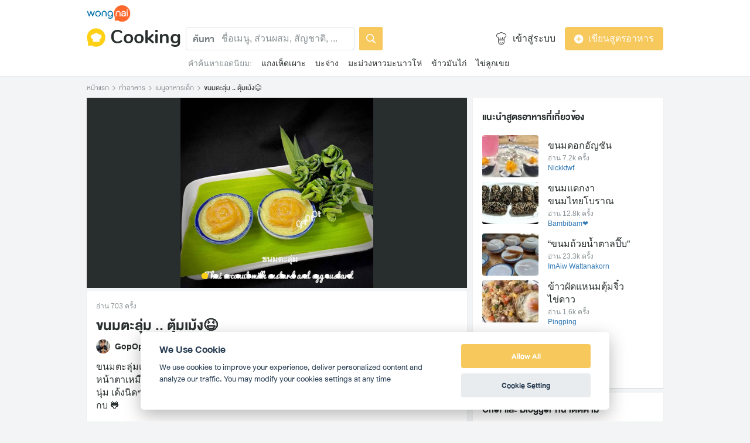

--- FILE ---
content_type: text/html; charset=utf-8
request_url: https://www.wongnai.com/recipes/ugc/a3e19b24ab73484e8a3ca9a1e2dfd4e5
body_size: 50859
content:
<!DOCTYPE html>
<html xmlns:fb="http://ogp.me/ns/fb#" xmlns:og="http://ogp.me/ns#" lang="th">
<head>
	<title data-react-helmet="true">สูตร ขนมตะลุ่ม .. ตุ้มเม้ง😆 พร้อมวิธีทำโดย GopOpOp</title>
	<meta data-react-helmet="true" name="description" content="วิธีทำและวัตถุดิบ เมนู ขนมตะลุ่ม .. ตุ้มเม้ง😆 : 1. ทำน้ำใบเตยก่อนเลยนะคะ กบใช้ใบเตย 15 ใบ + น้ำ 1-1/2 ถ้วย ปั่นแล้วกรองออกมาใช้ 1 ถ้วยค่ะ จังหวะนี้ตั้งซึ้งได้แล้วค่ะ น้ำเยอะ ไฟกลางค่อนแรงค่ะ เรียงพิมพ์กุหล..."/><meta data-react-helmet="true" name="keywords" content="ขนมตะลุ่ม .. ตุ้มเม้ง😆, ขนมตะลุ่ม .. ตุ้มเม้ง😆 ง่ายๆ, สูตรอาหาร,เมนูอาหาร, เมนูอาหารง่ายๆ ทำกินเอง, วิธีทำอาหาร, ทำอาหาร, วัตถุดิบ, ส่วนผสม, เมนูอาหารเด็ก, เมนูนึ่ง, เมนูขนมไทย, เมนูของหวาน, กิจกรรมแชร์สูตรเด็ด, วงใน, Wongnai, Wongnai Cooking"/><meta data-react-helmet="true" name="robots" content="all"/><meta data-react-helmet="true" property="og:title" content="สูตร ขนมตะลุ่ม .. ตุ้มเม้ง😆 โดย GopOpOp on wongnai.com"/><meta data-react-helmet="true" property="og:type" content="website"/><meta data-react-helmet="true" property="og:url" content="https://www.wongnai.com/recipes/ugc/a3e19b24ab73484e8a3ca9a1e2dfd4e5"/><meta data-react-helmet="true" property="og:description" content="ขนมตะลุ่มเป็นขนมไทยโบราณค่ะ หาทานยากแต่ทำง่ายมากๆ เลยค่ะ 😊 ปกติน้องจะหน้าตาเหมือนขนมถ้วย แต่กบจับน้องมา makeover ค่ะ 🥰 สัมผัสจะหอมใบเตยสุดๆ เนื้อขนมนุ่ม เด้งนิดๆ หวานอ่อนๆ ตัดกับความละมุนหอมไข่ของสังขยาค่ะ ตะลุ่ม … ตุ้มเม้ง by การะกบ 🐸 - Wongnai Cooking"/><meta data-react-helmet="true" property="og:image" content="https://img.wongnai.com/p/1920x0/2024/01/12/fe6d34086c344b61aa4bf7985467a8aa.jpg"/><meta data-react-helmet="true" name="thumbnail" content="https://img.wongnai.com/p/1920x0/2024/01/12/fe6d34086c344b61aa4bf7985467a8aa.jpg"/><meta data-react-helmet="true" property="og:image:width" content="1575"/><meta data-react-helmet="true" property="og:image:height" content="1556"/>
	<base href="/" />
	<meta http-equiv="content-type" content="text/html; charset=UTF-8" />
	<meta http-equiv="content-language" content="th, en" />
	<meta http-equiv="X-UA-Compatible" content="IE=Edge" />
	<meta name="viewport" content="width=device-width, initial-scale=1.0" />
	<meta name="robots" content="all" />
	<meta name="apple-itunes-app" content="app-id=403745899"/>
	<meta name="inmobi-site-verification" content="3039dc975e9df4c4ee341132415dcfd4" />
	<meta property="fb:app_id" content="120959154612889" />
	<meta property="fb:pages" content="154984664519467" />
	<meta property="fb:pages" content="641317632611026" />
	<link rel="shortcut icon" href="/favicon.ico" type="image/x-icon" />
	<link rel="search" title="Wongnai" type="application/opensearchdescription+xml" href="/opensearch.xml" />
	<script data-react-helmet="true" type="application/ld+json">{"@context":"http://schema.org/","@type":"Recipe","name":"ขนมตะลุ่ม .. ตุ้มเม้ง😆","image":"https://img.wongnai.com/p/400x0/2024/01/12/fe6d34086c344b61aa4bf7985467a8aa.jpg,https://img.wongnai.com/p/1920x0/2024/01/12/fe6d34086c344b61aa4bf7985467a8aa.jpg","author":"[object Object]","datePublished":"2024-01-13T08:52:23+07:00","description":"ขนมตะลุ่มเป็นขนมไทยโบราณค่ะ หาทานยากแต่ทำง่ายมากๆ เลยค่ะ 😊 ปกติน้องจะหน้าตาเหมือนขนมถ้วย แต่กบจับน้องมา makeover ค่ะ 🥰 สัมผัสจะหอมใบเตยสุดๆ เนื้อขนมนุ่ม เด้งนิดๆ หวานอ่อนๆ ตัดกับความละมุนหอมไข่ของสังขยาค่ะ ตะลุ่ม … ตุ้มเม้ง by การะกบ 🐸","prepTime":"PT0H10M","cookTime":"PT0H30M","totalTime":"PT0H40M","recipeYield":"","recipeIngredient":"เนื้อ - แป้งข้าวเจ้า 50 กรัม,เนื้อ - แป้งข้าวเหนียว 1/2 ช้อนโต๊ะ,เนื้อ - แป้งท้าวยายม่อม 1/2 ช้อนโต๊ะ,เนื้อ - น้ำตาลมะพร้าว 40 กรัม,เนื้อ - น้ำใบเตย 1/2 ถ้วย,เนื้อ - กะทิ 1/2 ถ้วย,เนื้อ - เกลือ 1/4 ช้อนชา,สังขยา - ไข่ไก่ 2 ฟอง,สังขยา - ไข่เป็ด 2 ฟอง,สังขยา - กะทิ 1/2 ถ้วย,สังขยา - น้ำตาลมะพร้าว 100 กรัม","recipeInstructions":"[object Object],[object Object],[object Object],[object Object],[object Object],[object Object],[object Object],[object Object],[object Object]","keywords":"ขนมตะลุ่ม .. ตุ้มเม้ง😆,เมนูอาหารเด็ก,เมนูนึ่ง,เมนูขนมไทย,เมนูของหวาน,กิจกรรมแชร์สูตรเด็ด"}</script>
	<link data-react-helmet="true" rel="canonical" href="https://www.wongnai.com/recipes/ugc/a3e19b24ab73484e8a3ca9a1e2dfd4e5"/>
	<link data-chunk="main" rel="stylesheet" href="https://static2.wongnai.com/static-cooking/style44d5110fc4f18da30387.css">
	<link data-chunk="main" rel="preload" as="style" href="https://static2.wongnai.com/static-cooking/style44d5110fc4f18da30387.css">
<link data-chunk="polyfill" rel="preload" as="script" href="https://static2.wongnai.com/static-cooking/runtime1b4fccf07185475d8370.js">
<link data-chunk="polyfill" rel="preload" as="script" href="https://static2.wongnai.com/static-cooking/c6ea7a73ef32deb005dd.js">
<link data-chunk="polyfill" rel="preload" as="script" href="https://static2.wongnai.com/static-cooking/55c11afa384f1c37bad0.js">
<link data-chunk="main" rel="preload" as="script" href="https://static2.wongnai.com/static-cooking/44d5110fc4f18da30387.js">
<link data-chunk="main" rel="preload" as="script" href="https://static2.wongnai.com/static-cooking/28510f312f844c3dcb80.js">
<link data-chunk="main" rel="preload" as="script" href="https://static2.wongnai.com/static-cooking/360121388fbe4ed9f342.js">
<link data-chunk="cooking-RecipePage" rel="preload" as="script" href="https://static2.wongnai.com/static-cooking/5ed7351eeab5a0f21fc4.js">
<link data-chunk="cooking-RecipePage" rel="preload" as="script" href="https://static2.wongnai.com/static-cooking/0eb81b0dbbccf66d3090.js">
<link data-chunk="cooking-RecipePage" rel="preload" as="script" href="https://static2.wongnai.com/static-cooking/498ffdbafb61b6824815.js">
<link data-chunk="cooking-RecipePage" rel="preload" as="script" href="https://static2.wongnai.com/static-cooking/0df51c7a733fbb307152.js">
	<style data-styled="true" data-styled-version="5.1.0">.iQicix{background-repeat:no-repeat;background-size:cover;display:inline-block;vertical-align:middle;line-height:0;cursor:normal;width:32px;height:32px;background-image:url(https://static2.wongnai.com/static-cooking/images/1PSZvkx.png);}/*!sc*/
@media only screen and (-webkit-min-device-pixel-ratio:2){.iQicix{background-image:url(https://static2.wongnai.com/static-cooking/images/pUK0KsS.png);}}/*!sc*/
@media only screen and (-webkit-min-device-pixel-ratio:3){.iQicix{background-image:url(https://static2.wongnai.com/static-cooking/images/3q1wDwK.png);}}/*!sc*/
.fSAIKQ{background-repeat:no-repeat;background-size:cover;display:inline-block;vertical-align:middle;line-height:0;cursor:normal;width:24px;height:24px;background-image:url(https://static2.wongnai.com/static-cooking/images/70h3VSQ.png);}/*!sc*/
@media only screen and (-webkit-min-device-pixel-ratio:2){.fSAIKQ{background-image:url(https://static2.wongnai.com/static-cooking/images/2-gUhhV.png);}}/*!sc*/
@media only screen and (-webkit-min-device-pixel-ratio:3){.fSAIKQ{background-image:url(https://static2.wongnai.com/static-cooking/images/2LS_sJq.png);}}/*!sc*/
.cAVSYd{background-repeat:no-repeat;background-size:cover;display:inline-block;vertical-align:middle;line-height:0;cursor:normal;width:32px;height:32px;background-image:url(https://static2.wongnai.com/static-cooking/images/2QIk09o.png);}/*!sc*/
@media only screen and (-webkit-min-device-pixel-ratio:2){.cAVSYd{background-image:url(https://static2.wongnai.com/static-cooking/images/2JMzZYr.png);}}/*!sc*/
@media only screen and (-webkit-min-device-pixel-ratio:3){.cAVSYd{background-image:url(https://static2.wongnai.com/static-cooking/images/EevJGbX.png);}}/*!sc*/
.gFoOrb{background-repeat:no-repeat;background-size:cover;display:inline-block;vertical-align:middle;line-height:0;cursor:normal;width:16px;height:16px;background-image:url(https://static2.wongnai.com/static-cooking/images/1RSO7u1.png);}/*!sc*/
@media only screen and (-webkit-min-device-pixel-ratio:2){.gFoOrb{background-image:url(https://static2.wongnai.com/static-cooking/images/1dwqYP0.png);}}/*!sc*/
@media only screen and (-webkit-min-device-pixel-ratio:3){.gFoOrb{background-image:url(https://static2.wongnai.com/static-cooking/images/pnLozmJ.png);}}/*!sc*/
.cMxeaQ{background-repeat:no-repeat;background-size:cover;display:inline-block;vertical-align:middle;line-height:0;cursor:normal;width:9px;height:9px;background-image:url(https://static2.wongnai.com/static-cooking/images/3-QYsQn.png);}/*!sc*/
@media only screen and (-webkit-min-device-pixel-ratio:2){.cMxeaQ{background-image:url(https://static2.wongnai.com/static-cooking/images/1uuVKQ9.png);}}/*!sc*/
@media only screen and (-webkit-min-device-pixel-ratio:3){.cMxeaQ{background-image:url(https://static2.wongnai.com/static-cooking/images/RQSu2iy.png);}}/*!sc*/
.evhrFM{background-repeat:no-repeat;background-size:cover;display:inline-block;vertical-align:middle;line-height:0;cursor:normal;width:24px;height:24px;background-image:url(https://static2.wongnai.com/static-cooking/images/3NVaOf4.png);}/*!sc*/
@media only screen and (-webkit-min-device-pixel-ratio:2){.evhrFM{background-image:url(https://static2.wongnai.com/static-cooking/images/2XKO0Vl.png);}}/*!sc*/
@media only screen and (-webkit-min-device-pixel-ratio:3){.evhrFM{background-image:url(https://static2.wongnai.com/static-cooking/images/vawjuEx.png);}}/*!sc*/
.iqvmQm{background-repeat:no-repeat;background-size:cover;display:inline-block;vertical-align:middle;line-height:0;cursor:normal;width:24px;height:24px;background-image:url(https://static2.wongnai.com/static-cooking/images/W8Yza1f.png);}/*!sc*/
@media only screen and (-webkit-min-device-pixel-ratio:2){.iqvmQm{background-image:url(https://static2.wongnai.com/static-cooking/images/2CVAJZs.png);}}/*!sc*/
@media only screen and (-webkit-min-device-pixel-ratio:3){.iqvmQm{background-image:url(https://static2.wongnai.com/static-cooking/images/12eFkJy.png);}}/*!sc*/
.fPATnK{background-repeat:no-repeat;background-size:cover;display:inline-block;vertical-align:middle;line-height:0;cursor:normal;width:24px;height:24px;background-image:url(https://static2.wongnai.com/static-cooking/images/2I5nU9F.png);}/*!sc*/
@media only screen and (-webkit-min-device-pixel-ratio:2){.fPATnK{background-image:url(https://static2.wongnai.com/static-cooking/images/3MUKE1h.png);}}/*!sc*/
@media only screen and (-webkit-min-device-pixel-ratio:3){.fPATnK{background-image:url(https://static2.wongnai.com/static-cooking/images/1Je09Ka.png);}}/*!sc*/
.jAfkvU{background-repeat:no-repeat;background-size:cover;display:inline-block;vertical-align:middle;line-height:0;cursor:normal;width:32px;height:32px;background-image:url(https://static2.wongnai.com/static-cooking/images/3kW_Ons.png);}/*!sc*/
@media only screen and (-webkit-min-device-pixel-ratio:2){.jAfkvU{background-image:url(https://static2.wongnai.com/static-cooking/images/2haW5Is.png);}}/*!sc*/
@media only screen and (-webkit-min-device-pixel-ratio:3){.jAfkvU{background-image:url(https://static2.wongnai.com/static-cooking/images/qEhBThB.png);}}/*!sc*/
.jsCvXg{background-repeat:no-repeat;background-size:cover;display:inline-block;vertical-align:middle;line-height:0;cursor:normal;width:32px;height:32px;background-image:url(https://static2.wongnai.com/static-cooking/images/1reGTAV.png);}/*!sc*/
@media only screen and (-webkit-min-device-pixel-ratio:2){.jsCvXg{background-image:url(https://static2.wongnai.com/static-cooking/images/33Tyh9J.png);}}/*!sc*/
@media only screen and (-webkit-min-device-pixel-ratio:3){.jsCvXg{background-image:url(https://static2.wongnai.com/static-cooking/images/1XY9lgo.png);}}/*!sc*/
.keZHKg{background-repeat:no-repeat;background-size:cover;display:inline-block;vertical-align:middle;line-height:0;cursor:normal;width:32px;height:32px;background-image:url(https://static2.wongnai.com/static-cooking/images/2zORHmb.png);}/*!sc*/
@media only screen and (-webkit-min-device-pixel-ratio:2){.keZHKg{background-image:url(https://static2.wongnai.com/static-cooking/images/1v2-yFg.png);}}/*!sc*/
@media only screen and (-webkit-min-device-pixel-ratio:3){.keZHKg{background-image:url(https://static2.wongnai.com/static-cooking/images/1miGjzE.png);}}/*!sc*/
data-styled.g2[id="sc-1yfo21g-0"]{content:"iQicix,fSAIKQ,cAVSYd,gFoOrb,cMxeaQ,evhrFM,iqvmQm,fPATnK,jAfkvU,jsCvXg,keZHKg,"}/*!sc*/
.darzcR{height:30px;width:75px;}/*!sc*/
data-styled.g10[id="sc-1vvldjt-1"]{content:"darzcR,"}/*!sc*/
.hQRgmK{display:block;}/*!sc*/
@media (max-width:991px){.hQRgmK{display:none !important;}}/*!sc*/
data-styled.g12[id="sc-1bksdp6-0"]{content:"hQRgmK,"}/*!sc*/
.hTOnFS{display:inline;margin:0 0 0 8px !important;padding:0px;font-family:Nunito,sans-serif;font-weight:bold;font-size:32px !important;color:var(--gray-850) !important;}/*!sc*/
@media (max-width:576px){.hTOnFS{font-size:24px !important;}}/*!sc*/
data-styled.g14[id="sc-1cneeh8-1"]{content:"hTOnFS,"}/*!sc*/
.dGsnod:hover,.dGsnod:focus{-webkit-text-decoration:none;text-decoration:none;}/*!sc*/
data-styled.g15[id="sc-1cneeh8-2"]{content:"dGsnod,"}/*!sc*/
.egjtAX{background-image:url(https://img.wongnai.com/p/1968x0/2024/01/12/aada0861edc646ac99f65caa3a43cf26.jpg);}/*!sc*/
.cPCBmh{background-image:url(https://img.wongnai.com/p/1968x0/2024/01/12/fe6d34086c344b61aa4bf7985467a8aa.jpg);}/*!sc*/
.kACQGY{background-image:url(https://img.wongnai.com/p/1968x0/2024/01/12/90e179f0872942dc863027c736470814.jpg);}/*!sc*/
.bcmxhN{background-image:url(https://img.wongnai.com/p/1968x0/2024/01/12/8bab0e2f12d54258ac66a83bc906605b.jpg);}/*!sc*/
.kJezLp{background-image:url(https://img.wongnai.com/p/1968x0/2024/01/12/6aa9d08c9545462db1d05ebbef9b3fcf.jpg);}/*!sc*/
.bOKbZA{background-image:url(https://img.wongnai.com/p/1968x0/2024/01/12/37eb0817c0b248f9a463d7c4a584aa1c.jpg);}/*!sc*/
.jRizuF{background-image:url(https://img.wongnai.com/p/1968x0/2024/01/12/7a2fb14eb3604e959b648004447b370d.jpg);}/*!sc*/
.bKmHzx{background-image:url(https://img.wongnai.com/p/1968x0/2024/01/12/1fc7015b8ce84a668544cb3fca512b1f.jpg);}/*!sc*/
.gPdPeZ{background-image:url(https://img.wongnai.com/p/1968x0/2024/01/12/68bb1ad56e76487e9b246e8e3d70b2bd.jpg);}/*!sc*/
.eULXel{background-image:url(https://img.wongnai.com/p/1968x0/2024/01/12/94969c7dd2d145c693c99c577b363494.jpg);}/*!sc*/
.WYeYe{background-image:url(https://img.wongnai.com/p/1968x0/2024/01/12/e264f1dcd9d547d58bd3a7acafe87c41.jpg);}/*!sc*/
.bUtbRc{background-image:url(https://img.wongnai.com/p/1968x0/2024/01/12/5695ac7ea2da46789f7b96aa6deff8da.jpg);}/*!sc*/
.fwoKjk{background-image:url(https://img.wongnai.com/p/1968x0/2024/01/12/aaa4dab5b12a433b9066f0a8d0af86a0.jpg);}/*!sc*/
.jLUETL{background-image:url(https://img.wongnai.com/p/1968x0/2024/01/12/219af71d42e8404ab05104d1b4f1845f.jpg);}/*!sc*/
.hBIcus{background-image:url(https://img.wongnai.com/p/400x0/2024/01/11/34398585d7bb41169b4486875ca4ccd7.jpg);}/*!sc*/
.eBarzN{background-image:url(https://img.wongnai.com/p/400x0/2024/01/11/d53453ed660c46039b9147be069a0a37.jpg);}/*!sc*/
.lnUQFa{background-image:url(https://img.wongnai.com/p/400x0/2024/01/11/22553f88c3eb44fc8d8186b4f80b0a69.jpg);}/*!sc*/
.hpJsFq{background-image:url(https://img.wongnai.com/p/400x0/2024/01/11/e473bfb2c75d4390ad0bddd212614614.jpg);}/*!sc*/
.kFMNhq{background-image:url(https://img.wongnai.com/p/400x0/2024/01/11/8638adbe30384d3eb65d782c309cfb1f.jpg);}/*!sc*/
.eGgMjp{background-image:url(https://img.wongnai.com/p/400x0/2024/01/11/fc0f9242a40b4410a3e9af8dda7c59af.jpg);}/*!sc*/
.djSiqp{background-image:url(https://img.wongnai.com/p/400x0/2024/01/11/e26a163b803c434297d76621584a1c44.jpg);}/*!sc*/
.bYVZgp{background-image:url(https://img.wongnai.com/p/400x0/2024/01/11/0a3d1a2dbd3f40c480a80dd0643334a6.jpg);}/*!sc*/
.lcGyYb{background-image:url(https://img.wongnai.com/p/400x0/2024/01/12/d9ce8cc5bd154ca48d35836331e91b5d.jpg);}/*!sc*/
.foayPl{background-image:url(https://img.wongnai.com/p/400x0/2025/11/12/947f50661e034e0f8b33c2d698a67018.jpg);}/*!sc*/
.bhtLjp{background-image:url(https://img.wongnai.com/p/400x0/2025/11/05/01f80925c51b4d73880107c7acd48390.jpg);}/*!sc*/
.DJZIj{background-image:url(https://img.wongnai.com/p/400x0/2025/10/31/4cb9abc0ba93415b96703f71e9cc5c99.jpg);}/*!sc*/
.hNtzTr{background-image:url(https://img.wongnai.com/p/400x0/2025/10/28/ceea9583e2344501a7dbb5dbef409303.jpg);}/*!sc*/
.eZHGxB{background-image:url(https://img.wongnai.com/p/100x100/2019/02/18/5bf18c7b1d6743469a963713f1a7cf8a.jpg);}/*!sc*/
.bSfTIC{background-image:url(https://img.wongnai.com/p/100x100/2019/12/14/c8fc41d10458473f9a0b8bc67826a232.jpg);}/*!sc*/
.dAgwDB{background-image:url(https://img.wongnai.com/p/100x100/2020/09/06/539d4a274be440d6846e040dad0d9392.jpg);}/*!sc*/
.dMsizZ{background-image:url(https://img.wongnai.com/p/100x100/2019/03/20/edfae6616838449596296528a31155e8.jpg);}/*!sc*/
.kXkirK{background-image:url(https://img.wongnai.com/p/100x100/2019/02/02/1d4b164ca0c64e7e91251ac0af15c807.jpg);}/*!sc*/
.kryemE{background-image:url(https://img.wongnai.com/p/100x100/2019/03/25/16be129786034c1185c4cc0768f61356.jpg);}/*!sc*/
.bikRfM{background-image:url(https://img.wongnai.com/p/100x100/2019/07/13/872dda7293f24e9a99763c4817fec0fc.jpg);}/*!sc*/
.blsBiA{background-image:url(https://img.wongnai.com/p/100x100/2017/12/05/e301bdb383aa42b4a8d342ecec691c6e.jpg);}/*!sc*/
.idQeTC{background-image:url(https://img.wongnai.com/p/100x100/2017/09/30/e02190e725d64a369586896dddbda3a7.jpg);}/*!sc*/
.cEMBrk{background-image:url(https://img.wongnai.com/p/100x100/2021/10/14/61a83fc2bb604e429c6ee459e6bfb105.jpg);}/*!sc*/
data-styled.g25[id="sc-1jymmoy-0"]{content:"egjtAX,cPCBmh,kACQGY,bcmxhN,kJezLp,bOKbZA,jRizuF,bKmHzx,gPdPeZ,eULXel,WYeYe,bUtbRc,fwoKjk,jLUETL,hBIcus,eBarzN,lnUQFa,hpJsFq,kFMNhq,eGgMjp,djSiqp,bYVZgp,lcGyYb,foayPl,bhtLjp,DJZIj,hNtzTr,eZHGxB,bSfTIC,dAgwDB,dMsizZ,kXkirK,kryemE,bikRfM,blsBiA,idQeTC,cEMBrk,"}/*!sc*/
.fLXPyw{display:none;}/*!sc*/
@media (max-width:991px){.fLXPyw{display:block;}}/*!sc*/
data-styled.g50[id="sc-bhg5st-0"]{content:"fLXPyw,"}/*!sc*/
.jRRfhQ{position:absolute;width:60px;height:inherit;left:0;display:-webkit-box;display:-webkit-flex;display:-ms-flexbox;display:flex;-webkit-box-pack:center;-webkit-justify-content:center;-ms-flex-pack:center;justify-content:center;-webkit-align-items:center;-webkit-box-align:center;-ms-flex-align:center;align-items:center;}/*!sc*/
@media (max-width:991px){.jRRfhQ{width:36px;}}/*!sc*/
data-styled.g51[id="sc-1s11jpd-0"]{content:"jRRfhQ,"}/*!sc*/
.ipKOvu{font-family:DB Heavent Now,sans-serif;font-size:16px;line-height:40px;color:var(--gray-500);font-weight:bold;}/*!sc*/
data-styled.g52[id="sc-1s11jpd-1"]{content:"ipKOvu,"}/*!sc*/
.EfVgE{position:absolute;background:var(--gray-white);opacity:1;height:inherit;border-radius:4px;padding:4px 8px 4px 60px;width:calc(100% - 48px);border:1px solid transparent;color:var(--gray-100);}/*!sc*/
.EfVgE.EfVgE{font-size:16px;}/*!sc*/
@media (max-width:991px){.EfVgE{width:100%;}}/*!sc*/
@media (max-width:991px){.EfVgE{color:transparent;}}/*!sc*/
data-styled.g53[id="sc-1s11jpd-2"]{content:"EfVgE,"}/*!sc*/
.cMySYF{position:relative;background:transparent;border-radius:4px;border:1px solid var(--gray-100);height:inherit;border-radius:4px;padding:4px 8px 4px 60px;width:calc(100% - 48px);color:var(--gray-850);}/*!sc*/
.cMySYF::-webkit-input-placeholder{color:var(--gray-400);}/*!sc*/
.cMySYF::-moz-placeholder{color:var(--gray-400);}/*!sc*/
.cMySYF:-ms-input-placeholder{color:var(--gray-400);}/*!sc*/
.cMySYF::placeholder{color:var(--gray-400);}/*!sc*/
@media (max-width:991px){.cMySYF{padding-left:36px;width:100%;}}/*!sc*/
.cMySYF:focus{outline:none;}/*!sc*/
.cMySYF.cMySYF{font-size:16px;}/*!sc*/
@media (max-width:991px){.cMySYF{width:100%;}}/*!sc*/
data-styled.g54[id="sc-1s11jpd-3"]{content:"cMySYF,"}/*!sc*/
.ioIXHn{display:block;width:100%;position:relative;background-color:var(--gray-50);height:auto;font-size:0;}/*!sc*/
data-styled.g55[id="sc-v7gofj-0"]{content:"ioIXHn,"}/*!sc*/
.ftzOxj{display:inline-block;padding:8px 16px;color:var(--gray-white);border-radius:2px;background-image:none;font-weight:normal;cursor:pointer;border:none;background-color:var(--yellow-400);}/*!sc*/
data-styled.g59[id="sc-1ukbs2r-0"]{content:"ftzOxj,"}/*!sc*/
.loXSMm{font-style:normal;font-stretch:normal;-webkit-letter-spacing:-0.1px;-moz-letter-spacing:-0.1px;-ms-letter-spacing:-0.1px;letter-spacing:-0.1px;width:auto;padding:9px 15px;border-radius:4px;font-family:Helvetica Neue,sans-serif;font-size:16px;line-height:20px;text-align:center;outline:none;background-color:var(--gray-500);cursor:pointer;border:solid 1px var(--gray-500);color:var(--gray-white);box-sizing:border-box;display:inline-block;background-color:var(--yellow-400);border:solid 1px var(--yellow-400);color:var(--gray-white);}/*!sc*/
.bSEJcN{font-style:normal;font-stretch:normal;-webkit-letter-spacing:-0.1px;-moz-letter-spacing:-0.1px;-ms-letter-spacing:-0.1px;letter-spacing:-0.1px;width:100%;padding:9px 15px;border-radius:4px;font-family:Helvetica Neue,sans-serif;font-size:16px;line-height:20px;text-align:center;outline:none;background-color:var(--gray-500);cursor:pointer;border:solid 1px var(--gray-500);color:var(--gray-white);box-sizing:border-box;display:inline-block;background-color:var(--yellow-400);border:solid 1px var(--yellow-400);color:var(--gray-white);}/*!sc*/
data-styled.g60[id="sc-1ol3h2f-0"]{content:"loXSMm,bSEJcN,"}/*!sc*/
.btNwQU{box-shadow:none;}/*!sc*/
data-styled.g61[id="sc-smbzn-0"]{content:"btNwQU,"}/*!sc*/
.bDBkqm{margin-left:8px;}/*!sc*/
data-styled.g62[id="sc-smbzn-1"]{content:"bDBkqm,"}/*!sc*/
.fWXtKK{font-size:14px;white-space:nowrap;overflow-x:scroll;-ms-overflow-style:none;}/*!sc*/
.fWXtKK::-webkit-scrollbar{display:none;}/*!sc*/
data-styled.g63[id="sc-k1t66o-0"]{content:"fWXtKK,"}/*!sc*/
.cPrwyL{color:var(--gray-400);}/*!sc*/
data-styled.g64[id="sc-k1t66o-1"]{content:"cPrwyL,"}/*!sc*/
.OFywU{margin-left:16px;color:var(--gray-850);}/*!sc*/
.OFywU:hover,.OFywU:focus{color:var(--gray-850);}/*!sc*/
data-styled.g65[id="sc-k1t66o-2"]{content:"OFywU,"}/*!sc*/
.dgcAaL{border-radius:100%;}/*!sc*/
data-styled.g66[id="sc-i02xc0-0"]{content:"dgcAaL,"}/*!sc*/
.ZUViZ{display:-webkit-box;display:-webkit-flex;display:-ms-flexbox;display:flex;-webkit-align-items:center;-webkit-box-align:center;-ms-flex-align:center;align-items:center;}/*!sc*/
data-styled.g67[id="sc-x7jcvv-0"]{content:"ZUViZ,"}/*!sc*/
.iqmlNM{margin-left:8px;color:var(--gray-850);font-size:16px;}/*!sc*/
data-styled.g68[id="sc-x7jcvv-1"]{content:"iqmlNM,"}/*!sc*/
.hrCDQU{display:-webkit-box;display:-webkit-flex;display:-ms-flexbox;display:flex;-webkit-align-items:center;-webkit-box-align:center;-ms-flex-align:center;align-items:center;margin-right:8px;line-height:36px;}/*!sc*/
data-styled.g70[id="sc-zcytmz-0"]{content:"hrCDQU,"}/*!sc*/
.ibFCoV{padding:8px calc((100vw - 984px) / 2);border-bottom:1px solid var(--gray-75);background:var(--gray-white);}/*!sc*/
@media (max-width:991px){.ibFCoV{padding:8px;}}/*!sc*/
data-styled.g71[id="sc-zcytmz-1"]{content:"ibFCoV,"}/*!sc*/
.gAFxRy{display:none;}/*!sc*/
@media (max-width:991px){.gAFxRy{display:-webkit-box;display:-webkit-flex;display:-ms-flexbox;display:flex;-webkit-flex-flow:column;-ms-flex-flow:column;flex-flow:column;}}/*!sc*/
data-styled.g72[id="sc-zcytmz-2"]{content:"gAFxRy,"}/*!sc*/
.hkIwpz{display:-webkit-box;display:-webkit-flex;display:-ms-flexbox;display:flex;-webkit-align-items:center;-webkit-box-align:center;-ms-flex-align:center;align-items:center;-webkit-box-pack:justify;-webkit-justify-content:space-between;-ms-flex-pack:justify;justify-content:space-between;margin-top:8px;}/*!sc*/
data-styled.g73[id="sc-zcytmz-3"]{content:"hkIwpz,"}/*!sc*/
.idMzUA{margin-top:8px;}/*!sc*/
data-styled.g74[id="sc-zcytmz-4"]{content:"idMzUA,"}/*!sc*/
.iNPysB{display:-webkit-box;display:-webkit-flex;display:-ms-flexbox;display:flex;-webkit-align-items:center;-webkit-box-align:center;-ms-flex-align:center;align-items:center;}/*!sc*/
.iNPysB > *:not(:last-child){margin-right:8px;}/*!sc*/
data-styled.g75[id="sc-zcytmz-5"]{content:"iNPysB,"}/*!sc*/
.hmPtVe{display:-webkit-box;display:-webkit-flex;display:-ms-flexbox;display:flex;}/*!sc*/
@media (max-width:991px){.hmPtVe{display:none;}}/*!sc*/
data-styled.g76[id="sc-zcytmz-6"]{content:"hmPtVe,"}/*!sc*/
.hWSstf{-webkit-flex:1;-ms-flex:1;flex:1;}/*!sc*/
data-styled.g77[id="sc-zcytmz-7"]{content:"hWSstf,"}/*!sc*/
.cBTrYw{display:-webkit-box;display:-webkit-flex;display:-ms-flexbox;display:flex;}/*!sc*/
data-styled.g78[id="sc-zcytmz-8"]{content:"cBTrYw,"}/*!sc*/
.dlWqwx{display:-webkit-box;display:-webkit-flex;display:-ms-flexbox;display:flex;-webkit-align-items:center;-webkit-box-align:center;-ms-flex-align:center;align-items:center;}/*!sc*/
data-styled.g79[id="sc-zcytmz-9"]{content:"dlWqwx,"}/*!sc*/
.hkHtfJ{-webkit-flex:1;-ms-flex:1;flex:1;display:-webkit-box;display:-webkit-flex;display:-ms-flexbox;display:flex;-webkit-align-items:center;-webkit-box-align:center;-ms-flex-align:center;align-items:center;-webkit-box-pack:end;-webkit-justify-content:flex-end;-ms-flex-pack:end;justify-content:flex-end;}/*!sc*/
.hkHtfJ > *:not(:last-child){margin-right:16px;}/*!sc*/
data-styled.g80[id="sc-zcytmz-10"]{content:"hkHtfJ,"}/*!sc*/
.eVYHBQ{display:inline-block;width:336px;}/*!sc*/
data-styled.g81[id="sc-zcytmz-11"]{content:"eVYHBQ,"}/*!sc*/
.lkbCnX{display:block;width:100%;}/*!sc*/
data-styled.g82[id="sc-zcytmz-12"]{content:"lkbCnX,"}/*!sc*/
.iVsQKe{margin-top:8px;padding:4px;}/*!sc*/
data-styled.g83[id="sc-zcytmz-13"]{content:"iVsQKe,"}/*!sc*/
.mNBLF{display:-webkit-box;display:-webkit-flex;display:-ms-flexbox;display:flex;-webkit-align-items:center;-webkit-box-align:center;-ms-flex-align:center;align-items:center;margin-bottom:8px;}/*!sc*/
data-styled.g84[id="sc-zcytmz-14"]{content:"mNBLF,"}/*!sc*/
.gXnOgI{--gray-white:var(--light-gray-white);--gray-25:var(--light-gray-25);--gray-50:var(--light-gray-50);--gray-75:var(--light-gray-75);--gray-100:var(--light-gray-100);--gray-150:var(--light-gray-150);--gray-250:var(--light-gray-250);--gray-300:var(--light-gray-300);--gray-400:var(--light-gray-400);--gray-500:var(--light-gray-500);--gray-550:var(--light-gray-550);--gray-650:var(--light-gray-650);--gray-700:var(--light-gray-700);--gray-800:var(--light-gray-800);--gray-850:var(--light-gray-850);--gray-900:var(--light-gray-900);--blue-10:var(--light-blue-10);--blue-100:var(--light-blue-100);--blue-200:var(--light-blue-200);--blue-300:var(--light-blue-300);--blue-400:var(--light-blue-400);--blue-500:var(--light-blue-500);--blue-600:var(--light-blue-600);--blue-700:var(--light-blue-700);--blue-800:var(--light-blue-800);--blue-900:var(--light-blue-900);--green-10:var(--light-green-10);--green-100:var(--light-green-100);--green-200:var(--light-green-200);--green-300:var(--light-green-300);--green-400:var(--light-green-400);--green-500:var(--light-green-500);--green-600:var(--light-green-600);--green-700:var(--light-green-700);--green-800:var(--light-green-800);--green-900:var(--light-green-900);--orange-10:var(--light-orange-10);--orange-100:var(--light-orange-100);--orange-200:var(--light-orange-200);--orange-300:var(--light-orange-300);--orange-400:var(--light-orange-400);--orange-500:var(--light-orange-500);--orange-600:var(--light-orange-600);--orange-700:var(--light-orange-700);--orange-800:var(--light-orange-800);--orange-900:var(--light-orange-900);--red-10:var(--light-red-10);--red-100:var(--light-red-100);--red-200:var(--light-red-200);--red-300:var(--light-red-300);--red-400:var(--light-red-400);--red-500:var(--light-red-500);--red-600:var(--light-red-600);--red-700:var(--light-red-700);--red-800:var(--light-red-800);--red-900:var(--light-red-900);--yellow-10:var(--light-yellow-10);--yellow-100:var(--light-yellow-100);--yellow-200:var(--light-yellow-200);--yellow-300:var(--light-yellow-300);--yellow-400:var(--light-yellow-400);--yellow-500:var(--light-yellow-500);--yellow-600:var(--light-yellow-600);--yellow-700:var(--light-yellow-700);--yellow-800:var(--light-yellow-800);--yellow-900:var(--light-yellow-900);--pink-10:var(--light-pink-10);--pink-100:var(--light-pink-100);--pink-200:var(--light-pink-200);--pink-300:var(--light-pink-300);--pink-400:var(--light-pink-400);--pink-500:var(--light-pink-500);--pink-600:var(--light-pink-600);--pink-700:var(--light-pink-700);--pink-800:var(--light-pink-800);--pink-900:var(--light-pink-900);--cyan-10:var(--light-cyan-10);--cyan-100:var(--light-cyan-100);--cyan-200:var(--light-cyan-200);--cyan-300:var(--light-cyan-300);--cyan-400:var(--light-cyan-400);--cyan-500:var(--light-cyan-500);--cyan-600:var(--light-cyan-600);--cyan-700:var(--light-cyan-700);--cyan-800:var(--light-cyan-800);--cyan-900:var(--light-cyan-900);--brick-10:var(--light-brick-10);--brick-100:var(--light-brick-100);--brick-200:var(--light-brick-200);--brick-300:var(--light-brick-300);--brick-400:var(--light-brick-400);--brick-500:var(--light-brick-500);--brick-600:var(--light-brick-600);--brick-700:var(--light-brick-700);--brick-800:var(--light-brick-800);--brick-900:var(--light-brick-900);--teal-10:var(--light-teal-10);--teal-100:var(--light-teal-100);--teal-200:var(--light-teal-200);--teal-300:var(--light-teal-300);--teal-400:var(--light-teal-400);--teal-500:var(--light-teal-500);--teal-600:var(--light-teal-600);--teal-700:var(--light-teal-700);--teal-800:var(--light-teal-800);--teal-900:var(--light-teal-900);--primary-10:var(--yellow-10);--primary-100:var(--yellow-100);--primary-200:var(--yellow-200);--primary-300:var(--yellow-300);--primary-400:var(--yellow-400);--primary-500:var(--yellow-500);--primary-600:var(--yellow-600);--primary-700:var(--yellow-700);--primary-800:var(--yellow-800);--primary-900:var(--yellow-900);}/*!sc*/
data-styled.g85[id="Wrapper-sc-1eyywg"]{content:"gXnOgI,"}/*!sc*/
.cpYZsU{word-break:initial;color:var(--gray-400);}/*!sc*/
.hciWug{word-break:initial;}/*!sc*/
.eqFeiG{word-break:initial;font-weight:bold;color:var(--gray-700);}/*!sc*/
.zCkkK{word-break:initial;font-weight:normal;color:var(--gray-400);cursor:pointer;}/*!sc*/
data-styled.g94[id="StyledText-sc-s63irq"]{content:"cpYZsU,hciWug,eqFeiG,zCkkK,"}/*!sc*/
.ivalWd{color:currentColor;-webkit-text-decoration:none;text-decoration:none;}/*!sc*/
.ivalWd:hover,.ivalWd:focus{color:currentColor;-webkit-text-decoration:none;text-decoration:none;box-shadow:none;}/*!sc*/
data-styled.g95[id="PlainExternalLink-sc-1fvak39"]{content:"ivalWd,"}/*!sc*/
.cpbRGi a{height:100%;display:-webkit-inline-box;display:-webkit-inline-flex;display:-ms-inline-flexbox;display:inline-flex;}/*!sc*/
data-styled.g96[id="StyledLink-sc-1989ws3"]{content:"cpbRGi,"}/*!sc*/
.kALeVW{color:inherit;}/*!sc*/
data-styled.g97[id="Icon-sc-nqv920"]{content:"kALeVW,"}/*!sc*/
.hvBNHw{width:100%;border-top:2px solid var(--gray-100);background:var(--gray-25);padding:24px;color:var(--gray-700);}/*!sc*/
@media (max-width:991px){.hvBNHw{padding:8px;}}/*!sc*/
data-styled.g99[id="FooterContainer-sc-9rgxm4"]{content:"hvBNHw,"}/*!sc*/
.dkubrA{display:block;max-width:984px;margin:auto;padding:0 16px;}/*!sc*/
@media (max-width:991px){.dkubrA{max-width:720px;}}/*!sc*/
@media (max-width:991px){.dkubrA{padding:8px;}}/*!sc*/
data-styled.g100[id="FooterContent-sc-h5ouee"]{content:"dkubrA,"}/*!sc*/
.auJlr{padding:8px 0;position:relative;display:-webkit-box;display:-webkit-flex;display:-ms-flexbox;display:flex;-webkit-box-pack:start;-webkit-justify-content:flex-start;-ms-flex-pack:start;justify-content:flex-start;}/*!sc*/
@media (max-width:991px){.auJlr{-webkit-box-pack:center;-webkit-justify-content:center;-ms-flex-pack:center;justify-content:center;}}/*!sc*/
data-styled.g101[id="FooterSection-sc-xadmrf"]{content:"auJlr,"}/*!sc*/
.gNXpta{height:48px;width:auto;}/*!sc*/
data-styled.g102[id="Logo-sc-zl6ok6"]{content:"gNXpta,"}/*!sc*/
.eDPaeZ{padding:8px 0;position:relative;display:-webkit-box;display:-webkit-flex;display:-ms-flexbox;display:flex;-webkit-box-pack:start;-webkit-justify-content:flex-start;-ms-flex-pack:start;justify-content:flex-start;-webkit-flex-wrap:wrap;-ms-flex-wrap:wrap;flex-wrap:wrap;-webkit-align-items:center;-webkit-box-align:center;-ms-flex-align:center;align-items:center;}/*!sc*/
@media (max-width:991px){.eDPaeZ{-webkit-box-pack:center;-webkit-justify-content:center;-ms-flex-pack:center;justify-content:center;}}/*!sc*/
data-styled.g104[id="StyledFooter-sc-13fodcl"]{content:"eDPaeZ,"}/*!sc*/
.cvhIVU{display:-webkit-box;display:-webkit-flex;display:-ms-flexbox;display:flex;-webkit-flex-direction:row;-ms-flex-direction:row;flex-direction:row;-webkit-order:0;-ms-flex-order:0;order:0;color:var(--gray-400);}/*!sc*/
.cvhIVU > *{margin-right:4px;}/*!sc*/
@media (max-width:991px){.cvhIVU{-webkit-flex:1;-ms-flex:1;flex:1;-webkit-flex-direction:column;-ms-flex-direction:column;flex-direction:column;}}/*!sc*/
data-styled.g105[id="Copyright-sc-1da8qbu"]{content:"cvhIVU,"}/*!sc*/
.kTTXpP{text-align:right;color:var(--gray-400);-webkit-flex:1;-ms-flex:1;flex:1;-webkit-order:3;-ms-flex-order:3;order:3;}/*!sc*/
.kTTXpP > * + *::before{content:'|';font-weight:normal;color:var(--gray-400);margin:0 4px;}/*!sc*/
@media (max-width:991px){.kTTXpP{-webkit-flex:0;-ms-flex:0;flex:0;-webkit-order:2;-ms-flex-order:2;order:2;}}/*!sc*/
data-styled.g107[id="LanguageContainer-sc-12jvlxn"]{content:"kTTXpP,"}/*!sc*/
.eJQesZ{display:-webkit-box;display:-webkit-flex;display:-ms-flexbox;display:flex;-webkit-order:2;-ms-flex-order:2;order:2;}/*!sc*/
.eJQesZ > * + *::before{content:'|';font-weight:normal;color:var(--gray-400);margin:0 4px;}/*!sc*/
@media (max-width:991px){.eJQesZ{-webkit-box-pack:center;-webkit-justify-content:center;-ms-flex-pack:center;justify-content:center;margin-top:16px;-webkit-flex-basis:100%;-ms-flex-preferred-size:100%;flex-basis:100%;-webkit-order:3;-ms-flex-order:3;order:3;}}/*!sc*/
data-styled.g108[id="LegalList-sc-1ql4s3w"]{content:"eJQesZ,"}/*!sc*/
.fSiaaE{display:-webkit-box;display:-webkit-flex;display:-ms-flexbox;display:flex;-webkit-flex-direction:column;-ms-flex-direction:column;flex-direction:column;}/*!sc*/
.fSiaaE > *:not(:last-child){margin-bottom:8px;}/*!sc*/
.jkJftM{display:-webkit-box;display:-webkit-flex;display:-ms-flexbox;display:flex;-webkit-flex-direction:column;-ms-flex-direction:column;flex-direction:column;}/*!sc*/
.jkJftM > *:not(:last-child){margin-bottom:4px;}/*!sc*/
.fFuRjN{display:-webkit-box;display:-webkit-flex;display:-ms-flexbox;display:flex;-webkit-flex-direction:row;-ms-flex-direction:row;flex-direction:row;-webkit-flex-wrap:wrap;-ms-flex-wrap:wrap;flex-wrap:wrap;-webkit-align-items:center;-webkit-box-align:center;-ms-flex-align:center;align-items:center;margin-right:-8px;margin-bottom:-8px;}/*!sc*/
.fFuRjN > *{margin-right:8px;margin-bottom:8px;}/*!sc*/
.ilUYoA{display:-webkit-box;display:-webkit-flex;display:-ms-flexbox;display:flex;-webkit-flex-direction:row;-ms-flex-direction:row;flex-direction:row;}/*!sc*/
.ilUYoA > *:not(:last-child){margin-right:16px;}/*!sc*/
data-styled.g109[id="BaseGap-sc-1wadqs8"]{content:"fSiaaE,jkJftM,fFuRjN,ilUYoA,"}/*!sc*/
.kxgVSL{padding:8px 0;position:relative;display:-webkit-box;display:-webkit-flex;display:-ms-flexbox;display:flex;-webkit-box-pack:start;-webkit-justify-content:flex-start;-ms-flex-pack:start;justify-content:flex-start;-webkit-flex-wrap:wrap;-ms-flex-wrap:wrap;flex-wrap:wrap;}/*!sc*/
@media (max-width:991px){.kxgVSL{-webkit-box-pack:center;-webkit-justify-content:center;-ms-flex-pack:center;justify-content:center;}}/*!sc*/
data-styled.g110[id="StyledFooter-sc-cxyes2"]{content:"kxgVSL,"}/*!sc*/
.igRahg{width:50%;}/*!sc*/
@media (max-width:991px){.igRahg{width:100%;margin-bottom:16px;}}/*!sc*/
data-styled.g111[id="PortalGroup-sc-14u318f"]{content:"igRahg,"}/*!sc*/
.iqKfIS{height:40px;width:auto;cursor:pointer;}/*!sc*/
data-styled.g112[id="Logo-sc-16ex9l5"]{content:"iqKfIS,"}/*!sc*/
.gRIKrC{padding:16px 0;width:100%;border-bottom:1px solid var(--gray-100);display:-webkit-box;display:-webkit-flex;display:-ms-flexbox;display:flex;-webkit-flex-wrap:wrap;-ms-flex-wrap:wrap;flex-wrap:wrap;}/*!sc*/
@media (max-width:991px){.gRIKrC{border:0;}}/*!sc*/
data-styled.g113[id="ListContainer-sc-15di7dz"]{content:"gRIKrC,"}/*!sc*/
.duYltK{box-sizing:border-box;padding:8px;width:20%;}/*!sc*/
@media (max-width:991px){.duYltK{padding:8px 4px;width:50%;}}/*!sc*/
data-styled.g114[id="CategoryContainer-sc-88us1e"]{content:"duYltK,"}/*!sc*/
.bZGIGv{position:relative;z-index:3;}/*!sc*/
data-styled.g115[id="sc-1fropka-0"]{content:"bZGIGv,"}/*!sc*/
.iXforF{position:fixed;top:0;left:0;right:0;z-index:200;background:var(--yellow-400);box-shadow:var(--yellow-400) 0px 0px 5px;width:0%;-webkit-transition:width 0s ease,opacity 0.5s ease;transition:width 0s ease,opacity 0.5s ease;opacity:0;height:2px;}/*!sc*/
@media (max-width:991px){.iXforF{height:3px;}}/*!sc*/
data-styled.g116[id="sc-1yex4na-0"]{content:"iXforF,"}/*!sc*/
.hWSoN{font-family:DB Heavent Now,sans-serif;position:relative;padding:8px 0;font-weight:bold;}/*!sc*/
data-styled.g140[id="sc-1td6pxe-0"]{content:"hWSoN,"}/*!sc*/
.lgTHxb{padding:4px 0;}/*!sc*/
data-styled.g142[id="sc-1td6pxe-2"]{content:"lgTHxb,"}/*!sc*/
.leiugp{font-size:12px;color:var(--gray-400);white-space:nowrap;overflow:hidden;text-overflow:ellipsis;font-family:DB Heavent Now,sans-serif;margin:0;padding:0;}/*!sc*/
@media (max-width:991px){.leiugp{padding:0;margin:0;}}/*!sc*/
data-styled.g147[id="sc-1nb3jgb-0"]{content:"leiugp,"}/*!sc*/
.eNEYay{display:-webkit-box;display:-webkit-flex;display:-ms-flexbox;display:flex;-webkit-flex-flow:row wrap;-ms-flex-flow:row wrap;flex-flow:row wrap;line-height:28px;padding:4px 0;}/*!sc*/
.eNEYay > *:last-child{color:var(--gray-850);}/*!sc*/
@media (max-width:991px){.eNEYay{padding:0;background-color:var(--gray-white);}}/*!sc*/
data-styled.g148[id="sc-1nb3jgb-1"]{content:"eNEYay,"}/*!sc*/
.cqeDzo{max-width:100%;white-space:nowrap;overflow:hidden;text-overflow:ellipsis;color:var(--gray-400);}/*!sc*/
.cqeDzo:hover,.cqeDzo:focus{color:var(--gray-400);}/*!sc*/
data-styled.g149[id="sc-1nb3jgb-2"]{content:"cqeDzo,"}/*!sc*/
.hXrYGh{display:-webkit-box;display:-webkit-flex;display:-ms-flexbox;display:flex;-webkit-align-items:center;-webkit-box-align:center;-ms-flex-align:center;align-items:center;line-height:28px;-webkit-flex:0 0 auto;-ms-flex:0 0 auto;flex:0 0 auto;}/*!sc*/
.hXrYGh > *{vertical-align:middle;}/*!sc*/
data-styled.g150[id="sc-1nb3jgb-3"]{content:"hXrYGh,"}/*!sc*/
.hLfMcW{margin:0 4px;-webkit-transform:none;-ms-transform:none;transform:none;}/*!sc*/
data-styled.g152[id="sc-1nb3jgb-5"]{content:"hLfMcW,"}/*!sc*/
@media (max-width:991px){.HnzSc{display:none;}}/*!sc*/
data-styled.g153[id="sc-1nb3jgb-6"]{content:"HnzSc,"}/*!sc*/
.hFZpjV{max-width:445px;max-height:80vh;overflow-y:auto;margin:10% auto 0 auto;margin:10vh auto 0 auto;border-radius:3px;background-color:var(--gray-white);box-shadow:0 2px 8px 0 rgba(0,0,0,0.5);}/*!sc*/
.hFZpjV:focus{outline:none;}/*!sc*/
data-styled.g169[id="sc-1usdrgp-0"]{content:"hFZpjV,"}/*!sc*/
.ibCfzW .transition-enter{opacity:0.01;}/*!sc*/
.ibCfzW .transition-enter.transition-enter-active{opacity:1;-webkit-transition:opacity 50ms ease-in;transition:opacity 50ms ease-in;}/*!sc*/
.ibCfzW .transition-leave{opacity:1;}/*!sc*/
.ibCfzW .transition-leave.transition-leave-active{opacity:0.01;-webkit-transition:opacity 100ms ease-in;transition:opacity 100ms ease-in;}/*!sc*/
data-styled.g177[id="sc-cder2s-0"]{content:"ibCfzW,"}/*!sc*/
.dpaiOj{position:absolute;top:50%;left:50%;-webkit-transform:translate(-50%,-50%);-ms-transform:translate(-50%,-50%);transform:translate(-50%,-50%);border-radius:3px;outline:none;overflow:hidden;background-color:var(--gray-white);background-image:url(https://static2.wongnai.com/static-cooking/images/1D1yGDk.png);background-position:top center;background-repeat:no-repeat;background-size:cover;}/*!sc*/
@media only screen and (-webkit-min-device-pixel-ratio:1.3),only screen and (-o-min-device-pixel-ratio:13/10),only screen and (min-resolution:120dpi){.dpaiOj{background-image:url(https://static2.wongnai.com/static-cooking/images/2xbSQSi.png);}.dpaiOj{background-image:url(https://static2.wongnai.com/static-cooking/images/2xbSQSi.png);}}/*!sc*/
@media (max-width:576px){.dpaiOj{position:fixed;top:0;right:0;bottom:0;left:0;-webkit-transform:none;-ms-transform:none;transform:none;border-radius:0;}}/*!sc*/
data-styled.g192[id="sc-spdbjc-0"]{content:"dpaiOj,"}/*!sc*/
.epDLZB .toast-container{background:var(--yellow-400);border-radius:4px;box-shadow:0 1px 1px rgba(0,0,0,0.25);min-height:32px;width:400px;}/*!sc*/
@media (max-width:767px){.epDLZB .toast-container{width:96%;height:40px;bottom:16px;right:0;left:0;margin:auto;}}/*!sc*/
.epDLZB .toast-body{font-size:18px;color:white;text-align:center;font-family:DB Heavent Now,sans-serif;}/*!sc*/
@media (max-width:767px){.epDLZB .toast-body{font-size:16px;}}/*!sc*/
data-styled.g195[id="sc-kql862-0"]{content:"epDLZB,"}/*!sc*/
@media (max-width:991px){.dokkym{margin:0 -8px;}}/*!sc*/
data-styled.g196[id="sc-1bzp1r3-0"]{content:"dokkym,"}/*!sc*/
.gPEWQL{display:-webkit-box;display:-webkit-flex;display:-ms-flexbox;display:flex;-webkit-box-pack:justify;-webkit-justify-content:space-between;-ms-flex-pack:justify;justify-content:space-between;-webkit-flex-wrap:wrap;-ms-flex-wrap:wrap;flex-wrap:wrap;}/*!sc*/
data-styled.g197[id="sc-1bzp1r3-1"]{content:"gPEWQL,"}/*!sc*/
.hTGfcw{-webkit-flex:0 0 66%;-ms-flex:0 0 66%;flex:0 0 66%;min-width:0;}/*!sc*/
@media (max-width:991px){.hTGfcw{-webkit-flex:0 0 100%;-ms-flex:0 0 100%;flex:0 0 100%;}}/*!sc*/
data-styled.g198[id="sc-1bzp1r3-2"]{content:"hTGfcw,"}/*!sc*/
.cJliYG{-webkit-flex:0 0 33%;-ms-flex:0 0 33%;flex:0 0 33%;min-width:0;}/*!sc*/
.cJliYG > *{margin-bottom:8px;}/*!sc*/
@media (max-width:991px){.cJliYG{display:none;}}/*!sc*/
data-styled.g199[id="sc-AxirZ"]{content:"cJliYG,"}/*!sc*/
.fFhVZ{box-shadow:0 1px 1px rgba(0,0,0,0.1);}/*!sc*/
data-styled.g200[id="sc-1bzp1r3-3"]{content:"fFhVZ,"}/*!sc*/
.hQNoRS{padding:16px;border-radius:3px;background:var(--gray-white);}/*!sc*/
@media (max-width:991px){.hQNoRS{padding:8px;}}/*!sc*/
data-styled.g201[id="sc-1bzp1r3-4"]{content:"hQNoRS,"}/*!sc*/
.SxBeK{outline:none;border-radius:0px;}/*!sc*/
.SxBeK .slick-slide > * >:focus{outline:none;}/*!sc*/
.SxBeK .slick-track{margin:inherit;display:-webkit-box;display:-webkit-flex;display:-ms-flexbox;display:flex;}/*!sc*/
data-styled.g210[id="sc-1v8i3pd-0"]{content:"SxBeK,"}/*!sc*/
.fBXxcH{position:relative;}/*!sc*/
data-styled.g223[id="sc-90wwqd-0"]{content:"fBXxcH,"}/*!sc*/
.iOZuIC{background-color:var(--gray-850);cursor:pointer;width:100%;padding-bottom:50%;}/*!sc*/
@media (max-width:767px){.iOZuIC{width:100%;padding-bottom:75.18796992481202%;}}/*!sc*/
data-styled.g225[id="sc-xw66k4-0"]{content:"iOZuIC,"}/*!sc*/
.bGImYM:hover,.bGImYM:focus{border-color:#64b5f6;outline:none;}/*!sc*/
data-styled.g234[id="sc-14v6wy-0"]{content:"bGImYM,"}/*!sc*/
.hZRFFG{height:40px;min-height:undefinedpx;overflow:hidden;}/*!sc*/
data-styled.g235[id="sc-oet38p-0"]{content:"hZRFFG,"}/*!sc*/
.efzXqX{width:100%;font-size:14px;line-height:24px;height:40px;border-radius:2px;border:solid 0.6px var(--gray-400);padding:8px 16px;resize:none;}/*!sc*/
.efzXqX[placeholder]{text-overflow:ellipsis;}/*!sc*/
data-styled.g236[id="sc-1tzykp9-0"]{content:"efzXqX,"}/*!sc*/
.brTavI{font-size:16px;font-weight:bold;margin-bottom:16px;}/*!sc*/
data-styled.g258[id="sc-dr4w6-0"]{content:"brTavI,"}/*!sc*/
.hBxffN{display:-webkit-box;display:-webkit-flex;display:-ms-flexbox;display:flex;-webkit-flex-direction:column;-ms-flex-direction:column;flex-direction:column;text-align:center;margin:4px;}/*!sc*/
.hBxffN:hover{-webkit-text-decoration:none;text-decoration:none;}/*!sc*/
.hBxffN:hover img{-webkit-transform:scale(1.05);-ms-transform:scale(1.05);transform:scale(1.05);}/*!sc*/
data-styled.g261[id="sc-1fdmwo5-0"]{content:"hBxffN,"}/*!sc*/
.hxCtZP{width:70px;height:70px;border-radius:50%;margin:0 auto;-webkit-transition:-webkit-transform 0.3s;-webkit-transition:transform 0.3s;transition:transform 0.3s;}/*!sc*/
data-styled.g262[id="sc-1fdmwo5-1"]{content:"hxCtZP,"}/*!sc*/
.jipfdX{color:var(--gray-850);font-size:12px;font-weight:bold;margin-top:4px;overflow:hidden;width:70px;white-space:nowrap;text-overflow:ellipsis;}/*!sc*/
data-styled.g263[id="sc-1fdmwo5-2"]{content:"jipfdX,"}/*!sc*/
.rffCV{color:var(--gray-400);font-size:10px;margin:0;line-height:1;}/*!sc*/
data-styled.g264[id="sc-1fdmwo5-3"]{content:"rffCV,"}/*!sc*/
.dkxwvr{position:absolute;top:50%;left:50%;-webkit-transform:translate(-50%,-50%);-ms-transform:translate(-50%,-50%);transform:translate(-50%,-50%);width:485px;height:625px;background-color:var(--gray-white);outline:none;padding:16px 16px 0;border-radius:2px;}/*!sc*/
@media only screen and (max-height:625px){.dkxwvr{height:100vh;overflow:auto;}}/*!sc*/
@media (max-width:767px){.dkxwvr{position:fixed;top:0;right:0;bottom:0;left:0;width:auto;height:auto;-webkit-transform:none;-ms-transform:none;transform:none;border-radius:0;overflow:auto;}}/*!sc*/
data-styled.g278[id="sc-hosjx6-0"]{content:"dkxwvr,"}/*!sc*/
.iVnMtU{line-height:normal;}/*!sc*/
data-styled.g279[id="sc-y5i91b-0"]{content:"iVnMtU,"}/*!sc*/
.lneINR{display:none;position:relative;text-align:right;z-index:1;position:fixed;bottom:16px;right:8px;}/*!sc*/
@media (max-width:991px){.lneINR{display:block;}}/*!sc*/
data-styled.g280[id="sc-50pi45-0"]{content:"lneINR,"}/*!sc*/
@media (max-width:991px){.igTSXd{position:relative;height:72px;padding:16px 8px;background:var(--gray-white);}}/*!sc*/
data-styled.g281[id="sc-gq6mpo-0"]{content:"igTSXd,"}/*!sc*/
.ljcSiO{width:742px;height:542px;height:80vh;overflow-y:auto;margin:10% auto 0 auto;margin:10vh auto 0 auto;border-radius:3px;background-color:var(--gray-white);box-shadow:0 2px 8px 0 rgba(0,0,0,0.5);width:612px;max-height:670px;}/*!sc*/
@media (max-width:767px){.ljcSiO{position:fixed;left:0;top:0;width:100%;height:100%;margin:0;border-radius:0;}}/*!sc*/
data-styled.g310[id="sc-an77ba-0"]{content:"ljcSiO,"}/*!sc*/
.hgttie{-webkit-flex:1;-ms-flex:1;flex:1;}/*!sc*/
.hgttie > h3{font-size:18px;color:var(--gray-850);font-weight:bold;}/*!sc*/
@media (max-width:767px){.hgttie > h3{font-size:16px;}}/*!sc*/
data-styled.g317[id="sc-crru3t-0"]{content:"hgttie,"}/*!sc*/
.bGXiYT{font-size:12px;}/*!sc*/
data-styled.g318[id="sc-crru3t-1"]{content:"bGXiYT,"}/*!sc*/
.jFUELY{margin-top:24px;}/*!sc*/
@media (max-width:767px){.jFUELY{display:-webkit-box;display:-webkit-flex;display:-ms-flexbox;display:flex;-webkit-flex-direction:column;-ms-flex-direction:column;flex-direction:column;}}/*!sc*/
data-styled.g319[id="sc-crru3t-2"]{content:"jFUELY,"}/*!sc*/
.egyuCN{margin-bottom:24px;display:-webkit-box;display:-webkit-flex;display:-ms-flexbox;display:flex;}/*!sc*/
data-styled.g320[id="sc-crru3t-3"]{content:"egyuCN,"}/*!sc*/
.eXAroO{font-size:14px;display:-webkit-box;display:-webkit-flex;display:-ms-flexbox;display:flex;-webkit-flex-wrap:wrap;-ms-flex-wrap:wrap;flex-wrap:wrap;margin-left:8px;margin-right:8px;}/*!sc*/
.eXAroO .tipText{color:var(--gray-850);}/*!sc*/
data-styled.g321[id="sc-crru3t-4"]{content:"eXAroO,"}/*!sc*/
.kNzQEz{display:-webkit-box;display:-webkit-flex;display:-ms-flexbox;display:flex;}/*!sc*/
data-styled.g322[id="sc-crru3t-5"]{content:"kNzQEz,"}/*!sc*/
.hxbCSI{width:96px;height:48px;border-radius:2px;}/*!sc*/
data-styled.g323[id="sc-crru3t-6"]{content:"hxbCSI,"}/*!sc*/
.bXFsJx{display:-webkit-box;display:-webkit-flex;display:-ms-flexbox;display:flex;}/*!sc*/
data-styled.g324[id="sc-crru3t-7"]{content:"bXFsJx,"}/*!sc*/
.dspYUR{position:absolute;top:50%;left:50%;-webkit-transform:translate(-50%,-50%);-ms-transform:translate(-50%,-50%);transform:translate(-50%,-50%);width:556px;height:764px;background-color:var(--gray-white);outline:none;}/*!sc*/
@media only screen and (max-height:695px){.dspYUR{height:100vh;overflow:auto;}}/*!sc*/
@media (max-width:991px){.dspYUR{position:fixed;top:0;left:0;width:100%;height:100%;-webkit-transform:none;-ms-transform:none;transform:none;border-radius:0;overflow:auto;}}/*!sc*/
data-styled.g326[id="sc-1tk7ngv-0"]{content:"dspYUR,"}/*!sc*/
.fKErQl{font-size:14px;margin-left:4px;}/*!sc*/
data-styled.g339[id="sc-1x7imye-0"]{content:"fKErQl,"}/*!sc*/
.eyXeUQ{display:-webkit-inline-box;display:-webkit-inline-flex;display:-ms-inline-flexbox;display:inline-flex;-webkit-align-items:center;-webkit-box-align:center;-ms-flex-align:center;align-items:center;cursor:pointer;}/*!sc*/
data-styled.g340[id="sc-1x7imye-1"]{content:"eyXeUQ,"}/*!sc*/
.dftbku{display:-webkit-box;display:-webkit-flex;display:-ms-flexbox;display:flex;margin:8px 0;-webkit-box-pack:space-around;-webkit-justify-content:space-around;-ms-flex-pack:space-around;justify-content:space-around;}/*!sc*/
.dftbku > *{-webkit-flex:1;-ms-flex:1;flex:1;-webkit-box-pack:center;-webkit-justify-content:center;-ms-flex-pack:center;justify-content:center;}/*!sc*/
data-styled.g342[id="sc-lzf3dh-0"]{content:"dftbku,"}/*!sc*/
.bwMhBh{font-size:12px;line-height:16px;min-height:16px;color:var(--gray-400);}/*!sc*/
data-styled.g343[id="sc-1es26w8-0"]{content:"bwMhBh,"}/*!sc*/
.jbdbvS{cursor:unset;}/*!sc*/
data-styled.g344[id="sc-1es26w8-1"]{content:"jbdbvS,"}/*!sc*/
.gdtVeR{display:inline-block;color:var(--gray-400);}/*!sc*/
.gdtVeR:hover{-webkit-text-decoration:none;text-decoration:none;}/*!sc*/
data-styled.g363[id="sc-1srp19f-0"]{content:"gdtVeR,"}/*!sc*/
.jFSbSi{display:-webkit-box;display:-webkit-flex;display:-ms-flexbox;display:flex;-webkit-box-pack:center;-webkit-justify-content:center;-ms-flex-pack:center;justify-content:center;-webkit-align-items:center;-webkit-box-align:center;-ms-flex-align:center;align-items:center;float:left;width:32px;height:32px;text-align:left;border-radius:4px;}/*!sc*/
data-styled.g364[id="sc-1srp19f-1"]{content:"jFSbSi,"}/*!sc*/
.hohzOD{display:grid;grid-template-columns:repeat(4,1fr);line-height:0;}/*!sc*/
.hohzOD:after{content:'';clear:both;display:block;}/*!sc*/
data-styled.g365[id="sc-yleudi-0"]{content:"hohzOD,"}/*!sc*/
.hdunRa{position:relative;text-align:center;}/*!sc*/
.hdunRa:not(:last-child){margin-right:8px;}/*!sc*/
data-styled.g366[id="sc-yleudi-1"]{content:"hdunRa,"}/*!sc*/
@media (max-width:767px){.ldhGpZ{width:270px;max-width:90%;}}/*!sc*/
data-styled.g385[id="sc-15g5n2p-0"]{content:"ldhGpZ,"}/*!sc*/
.iTAork{font-size:18px;font-weight:bold;}/*!sc*/
data-styled.g386[id="sc-15g5n2p-1"]{content:"iTAork,"}/*!sc*/
.clwGOD{font-size:16px;font-weight:bold;}/*!sc*/
data-styled.g387[id="sc-15g5n2p-2"]{content:"clwGOD,"}/*!sc*/
.bPoPO{text-align:left;padding-bottom:24px;}/*!sc*/
data-styled.g388[id="sc-15g5n2p-3"]{content:"bPoPO,"}/*!sc*/
.dNZxMt{display:block;text-align:center;padding:16px 0;}/*!sc*/
data-styled.g389[id="sc-15g5n2p-4"]{content:"dNZxMt,"}/*!sc*/
.LcfoV > h3{font-size:18px;font-weight:bold;color:var(--gray-850);}/*!sc*/
@media (max-width:767px){.LcfoV > h3{font-size:16px;}}/*!sc*/
data-styled.g403[id="sc-117j4hs-0"]{content:"LcfoV,"}/*!sc*/
.dvYuqv{font-family:Helvetica Neue,sans-serif;font-size:16px;color:var(--gray-850);margin-top:8px;}/*!sc*/
@media (max-width:767px){.dvYuqv{font-size:14px;}}/*!sc*/
data-styled.g405[id="sc-117j4hs-2"]{content:"dvYuqv,"}/*!sc*/
.bnxsja ul li:nth-child(even) .row{background:var(--gray-50);padding-top:4px;padding-bottom:4px;}/*!sc*/
data-styled.g406[id="sc-117j4hs-3"]{content:"bnxsja,"}/*!sc*/
.lfmTGS{display:-webkit-box;display:-webkit-flex;display:-ms-flexbox;display:flex;-webkit-align-items:center;-webkit-box-align:center;-ms-flex-align:center;align-items:center;-webkit-box-pack:center;-webkit-justify-content:center;-ms-flex-pack:center;justify-content:center;-webkit-flex:0 0 auto;-ms-flex:0 0 auto;flex:0 0 auto;font-size:16px;font-weight:bold;width:24px;height:24px;color:var(--gray-white);background:var(--gray-500);border-radius:2px;}/*!sc*/
@media (max-width:767px){.lfmTGS{font-size:12px;width:18px;height:18px;border-radius:1.5px;}}/*!sc*/
data-styled.g407[id="sc-19tuj5o-0"]{content:"lfmTGS,"}/*!sc*/
.cvAwNr{font-size:16px;list-style-type:none;-webkit-flex:1;-ms-flex:1;flex:1;margin:0 8px;}/*!sc*/
@media (max-width:767px){.cvAwNr{font-size:14px;}}/*!sc*/
data-styled.g408[id="sc-19tuj5o-1"]{content:"cvAwNr,"}/*!sc*/
.fxogKo{font-size:16px;margin-left:8px;margin-top:24px;}/*!sc*/
@media (max-width:767px){.fxogKo{font-size:14px;}}/*!sc*/
data-styled.g409[id="sc-19tuj5o-2"]{content:"fxogKo,"}/*!sc*/
.guSIPe{cursor:pointer;-webkit-align-self:flex-end;-ms-flex-item-align:end;align-self:flex-end;}/*!sc*/
data-styled.g411[id="sc-19tuj5o-4"]{content:"guSIPe,"}/*!sc*/
.jaBVuz{display:-webkit-box;display:-webkit-flex;display:-ms-flexbox;display:flex;-webkit-flex-flow:wrap-reverse;-ms-flex-flow:wrap-reverse;flex-flow:wrap-reverse;-webkit-flex:1;-ms-flex:1;flex:1;}/*!sc*/
data-styled.g412[id="sc-19tuj5o-5"]{content:"jaBVuz,"}/*!sc*/
.MTVSA{-webkit-flex:1;-ms-flex:1;flex:1;word-break:break-all;word-break:break-word;}/*!sc*/
data-styled.g413[id="sc-19tuj5o-6"]{content:"MTVSA,"}/*!sc*/
.dsDixV{white-space:pre-line;padding:8px;display:-webkit-box;display:-webkit-flex;display:-ms-flexbox;display:flex;}/*!sc*/
data-styled.g414[id="sc-19tuj5o-7"]{content:"dsDixV,"}/*!sc*/
.bJlHSO > h3{font-size:18px;font-weight:bold;color:var(--gray-850);}/*!sc*/
@media (max-width:767px){.bJlHSO > h3{font-size:16px;margin-top:16px;}}/*!sc*/
data-styled.g415[id="sc-1exwl5o-0"]{content:"bJlHSO,"}/*!sc*/
.BzRxT{font-size:16px;margin-top:4px;margin-bottom:16px;}/*!sc*/
@media (max-width:767px){.BzRxT{font-size:14px;}}/*!sc*/
data-styled.g416[id="sc-1exwl5o-1"]{content:"BzRxT,"}/*!sc*/
.bIbDaA{font-size:16px;margin-top:4px;}/*!sc*/
@media (max-width:767px){.bIbDaA{font-size:14px;}}/*!sc*/
data-styled.g417[id="sc-1exwl5o-2"]{content:"bIbDaA,"}/*!sc*/
.ApMFF{padding:0;margin:0;}/*!sc*/
data-styled.g418[id="sc-1exwl5o-3"]{content:"ApMFF,"}/*!sc*/
.johesa{font-size:13px;font-weight:500;color:var(--gray-850);margin-bottom:8px;}/*!sc*/
data-styled.g419[id="sc-t1rair-0"]{content:"johesa,"}/*!sc*/
.dPblmj{display:-webkit-box;display:-webkit-flex;display:-ms-flexbox;display:flex;-webkit-align-items:center;-webkit-box-align:center;-ms-flex-align:center;align-items:center;}/*!sc*/
.dPblmj > :nth-child(n + 2){margin-left:8px;}/*!sc*/
data-styled.g420[id="sc-t1rair-1"]{content:"dPblmj,"}/*!sc*/
.duggUZ{width:36px;height:36px;}/*!sc*/
data-styled.g422[id="sc-t1rair-3"]{content:"duggUZ,"}/*!sc*/
.gTbpnQ{width:100%;padding-bottom:75%;height:auto;}/*!sc*/
data-styled.g436[id="sc-17ijv2z-0"]{content:"gTbpnQ,"}/*!sc*/
.qEmce{display:-webkit-box;display:-webkit-flex;display:-ms-flexbox;display:flex;-webkit-align-items:baseline;-webkit-box-align:baseline;-ms-flex-align:baseline;align-items:baseline;-webkit-box-pack:justify;-webkit-justify-content:space-between;-ms-flex-pack:justify;justify-content:space-between;margin-bottom:8px;}/*!sc*/
.qEmce > h2{color:var(--gray-850);font-size:16px;font-weight:bold;-webkit-letter-spacing:-0.1px;-moz-letter-spacing:-0.1px;-ms-letter-spacing:-0.1px;letter-spacing:-0.1px;}/*!sc*/
data-styled.g438[id="sc-pqcja-0"]{content:"qEmce,"}/*!sc*/
.pSvOD{display:-webkit-box;display:-webkit-flex;display:-ms-flexbox;display:flex;margin-bottom:8px;}/*!sc*/
.pSvOD > .leftView{width:96px;}/*!sc*/
.pSvOD > .rightView{-webkit-flex:1;-ms-flex:1;flex:1;display:-webkit-box;display:-webkit-flex;display:-ms-flexbox;display:flex;-webkit-flex-direction:column;-ms-flex-direction:column;flex-direction:column;-webkit-box-pack:center;-webkit-justify-content:center;-ms-flex-pack:center;justify-content:center;margin-left:16px;}/*!sc*/
.pSvOD > .rightView > .title{font-size:16px;color:var(--gray-850);word-break:break-all;word-break:break-word;}/*!sc*/
.pSvOD > .rightView > .meta{font-size:12px;color:var(--gray-400);}/*!sc*/
.pSvOD > .rightView > .owner{font-size:12px;}/*!sc*/
@media (max-width:767px){.pSvOD{margin-bottom:16px;}}/*!sc*/
data-styled.g439[id="sc-pqcja-1"]{content:"pSvOD,"}/*!sc*/
.eiZizA{min-width:64px;text-align:right;}/*!sc*/
data-styled.g440[id="sc-pqcja-2"]{content:"eiZizA,"}/*!sc*/
.EbDnb{font-size:18px;font-weight:bold;line-height:1.67;margin-right:16px;margin-top:8px;}/*!sc*/
@media (max-width:767px){.EbDnb{font-size:16px;}}/*!sc*/
data-styled.g441[id="sc-1m7cztv-0"]{content:"EbDnb,"}/*!sc*/
.jJPUNi{display:-webkit-box;display:-webkit-flex;display:-ms-flexbox;display:flex;-webkit-flex-wrap:wrap;-ms-flex-wrap:wrap;flex-wrap:wrap;}/*!sc*/
data-styled.g442[id="sc-1m7cztv-1"]{content:"jJPUNi,"}/*!sc*/
.bZNwCN{font-size:14px;-webkit-letter-spacing:0.2px;-moz-letter-spacing:0.2px;-ms-letter-spacing:0.2px;letter-spacing:0.2px;color:var(--gray-850);border-radius:2px;background-color:var(--gray-50);margin-right:8px;padding:8px;margin-top:8px;}/*!sc*/
data-styled.g443[id="sc-1m7cztv-2"]{content:"bZNwCN,"}/*!sc*/
.lfBOcU{margin-top:8px;display:-webkit-box;display:-webkit-flex;display:-ms-flexbox;display:flex;}/*!sc*/
@media (max-width:767px){.lfBOcU{display:block;}}/*!sc*/
data-styled.g444[id="sc-1m7cztv-3"]{content:"lfBOcU,"}/*!sc*/
.kgWWsj{color:var(--gray-850);}/*!sc*/
data-styled.g445[id="sc-1m7cztv-4"]{content:"kgWWsj,"}/*!sc*/
.kjuEAG{width:24px;height:24px;}/*!sc*/
data-styled.g446[id="sc-1ypf672-0"]{content:"kjuEAG,"}/*!sc*/
.guNCPv{display:inline-block;font-size:14px;font-weight:bold;color:var(--gray-850);}/*!sc*/
data-styled.g447[id="sc-1ypf672-1"]{content:"guNCPv,"}/*!sc*/
.qqphU{padding-left:8px;}/*!sc*/
data-styled.g448[id="sc-1ypf672-2"]{content:"qqphU,"}/*!sc*/
.hReWVF{display:-webkit-box;display:-webkit-flex;display:-ms-flexbox;display:flex;-webkit-align-items:center;-webkit-box-align:center;-ms-flex-align:center;align-items:center;}/*!sc*/
data-styled.g449[id="sc-1ypf672-3"]{content:"hReWVF,"}/*!sc*/
.kCukmj{color:var(--gray-white);font-weight:500;-webkit-letter-spacing:0.025em;-moz-letter-spacing:0.025em;-ms-letter-spacing:0.025em;letter-spacing:0.025em;margin-right:16px;}/*!sc*/
data-styled.g450[id="sc-ktw2nh-0"]{content:"kCukmj,"}/*!sc*/
.fsLMFe{display:-webkit-inline-box;display:-webkit-inline-flex;display:-ms-inline-flexbox;display:inline-flex;-webkit-align-items:center;-webkit-box-align:center;-ms-flex-align:center;align-items:center;height:32px;border-radius:16px;background:var(--yellow-400);cursor:pointer;}/*!sc*/
data-styled.g451[id="sc-ktw2nh-1"]{content:"fsLMFe,"}/*!sc*/
.hzTLfj{width:24px;margin-left:16px;margin-right:4px;}/*!sc*/
data-styled.g454[id="sc-ktw2nh-4"]{content:"hzTLfj,"}/*!sc*/
.bbzwWJ{display:-webkit-box;display:-webkit-flex;display:-ms-flexbox;display:flex;-webkit-flex-direction:column;-ms-flex-direction:column;flex-direction:column;}/*!sc*/
data-styled.g456[id="sc-kfxeo9-0"]{content:"bbzwWJ,"}/*!sc*/
.fnEOUQ{display:-webkit-box;display:-webkit-flex;display:-ms-flexbox;display:flex;-webkit-align-items:flex-start;-webkit-box-align:flex-start;-ms-flex-align:flex-start;align-items:flex-start;-webkit-flex-wrap:wrap;-ms-flex-wrap:wrap;flex-wrap:wrap;}/*!sc*/
data-styled.g457[id="sc-kfxeo9-1"]{content:"fnEOUQ,"}/*!sc*/
.iqBQSX{display:-webkit-box;display:-webkit-flex;display:-ms-flexbox;display:flex;width:33%;-webkit-box-pack:center;-webkit-justify-content:center;-ms-flex-pack:center;justify-content:center;margin-bottom:8px;}/*!sc*/
data-styled.g458[id="sc-kfxeo9-2"]{content:"iqBQSX,"}/*!sc*/
.bnlzsi{display:-webkit-box;display:-webkit-flex;display:-ms-flexbox;display:flex;-webkit-box-pack:center;-webkit-justify-content:center;-ms-flex-pack:center;justify-content:center;margin-top:8px;}/*!sc*/
.bnlzsi > a{cursor:pointer;font-size:12px;color:#337ab7;}/*!sc*/
.bnlzsi > a:hover,.bnlzsi > a:focus{color:#337ab7;}/*!sc*/
data-styled.g459[id="sc-kfxeo9-3"]{content:"bnlzsi,"}/*!sc*/
.dA-dMrL{position:static;top:12px;text-align:center;}/*!sc*/
data-styled.g460[id="sc-1h9pecc-0"]{content:"dA-dMrL,"}/*!sc*/
.fSxTvv{margin-left:8px;}/*!sc*/
data-styled.g470[id="sc-1y1byyw-0"]{content:"fSxTvv,"}/*!sc*/
.hfLcot{display:inline-block;}/*!sc*/
data-styled.g472[id="sc-66638s-0"]{content:"hfLcot,"}/*!sc*/
.brrqNE{display:inline-block;}/*!sc*/
data-styled.g473[id="sc-66638s-1"]{content:"brrqNE,"}/*!sc*/
.bRLjra{-webkit-flex:1;-ms-flex:1;flex:1;}/*!sc*/
.bRLjra > h1{margin:0;font-size:24px;font-weight:bold;color:var(--gray-850);word-break:break-all;word-break:break-word;}/*!sc*/
data-styled.g475[id="sc-1b41kso-0"]{content:"bRLjra,"}/*!sc*/
.blAjTX{font-size:12px;color:var(--gray-400);}/*!sc*/
data-styled.g476[id="sc-1b41kso-1"]{content:"blAjTX,"}/*!sc*/
.iHmGBR{padding:8px;}/*!sc*/
data-styled.g478[id="sc-1b41kso-3"]{content:"iHmGBR,"}/*!sc*/
.fOVpfm{display:-webkit-box;display:-webkit-flex;display:-ms-flexbox;display:flex;-webkit-align-items:center;-webkit-box-align:center;-ms-flex-align:center;align-items:center;margin-top:4px;}/*!sc*/
data-styled.g479[id="sc-1b41kso-4"]{content:"fOVpfm,"}/*!sc*/
.fiKpIj{font-size:16px;color:var(--gray-850);white-space:pre-line;word-break:break-all;word-break:break-word;}/*!sc*/
@media (max-width:767px){.fiKpIj{margin-bottom:16px;}}/*!sc*/
data-styled.g480[id="sc-1b41kso-5"]{content:"fiKpIj,"}/*!sc*/
.bVmcok{text-align:center;}/*!sc*/
data-styled.g481[id="sc-1b41kso-6"]{content:"bVmcok,"}/*!sc*/
.dQAFGf{width:350px;margin:0 auto;}/*!sc*/
@media (max-width:575px){.dQAFGf{width:100%;}}/*!sc*/
data-styled.g485[id="sc-1b41kso-10"]{content:"dQAFGf,"}/*!sc*/
.eFcdXq{font-size:12px;color:var(--gray-400);}/*!sc*/
data-styled.g486[id="sc-1b41kso-11"]{content:"eFcdXq,"}/*!sc*/
.kswWtB{display:-webkit-box;display:-webkit-flex;display:-ms-flexbox;display:flex;margin-top:4px;margin-bottom:8px;}/*!sc*/
.kswWtB > :first-child{-webkit-flex:1;-ms-flex:1;flex:1;}/*!sc*/
data-styled.g487[id="sc-1b41kso-12"]{content:"kswWtB,"}/*!sc*/
.lgYuKM{margin-top:24px;}/*!sc*/
data-styled.g488[id="sc-1b41kso-13"]{content:"lgYuKM,"}/*!sc*/
.cuzJUP{margin-top:16px;}/*!sc*/
data-styled.g489[id="sc-1b41kso-14"]{content:"cuzJUP,"}/*!sc*/
.djbima{margin:8px 0 !important;}/*!sc*/
data-styled.g490[id="sc-1b41kso-15"]{content:"djbima,"}/*!sc*/
.iWwaIl{margin-top:16px 0;}/*!sc*/
data-styled.g491[id="sc-1b41kso-16"]{content:"iWwaIl,"}/*!sc*/
.jKXyZw{margin-top:32px;}/*!sc*/
data-styled.g492[id="sc-1b41kso-17"]{content:"jKXyZw,"}/*!sc*/
.kXFkJb{margin-top:32px;}/*!sc*/
data-styled.g493[id="sc-1b41kso-18"]{content:"kXFkJb,"}/*!sc*/
.wKZBq{height:16px;}/*!sc*/
data-styled.g494[id="sc-1b41kso-19"]{content:"wKZBq,"}/*!sc*/
.Dcsmg{display:-webkit-box;display:-webkit-flex;display:-ms-flexbox;display:flex;-webkit-flex-wrap:wrap;-ms-flex-wrap:wrap;flex-wrap:wrap;-webkit-align-items:center;-webkit-box-align:center;-ms-flex-align:center;align-items:center;margin-top:16px;}/*!sc*/
.Dcsmg > .sdk-btns,.Dcsmg .wn-social-btns{display:-webkit-box;display:-webkit-flex;display:-ms-flexbox;display:flex;-webkit-flex:1 0;-ms-flex:1 0;flex:1 0;-webkit-align-items:center;-webkit-box-align:center;-ms-flex-align:center;align-items:center;}/*!sc*/
.Dcsmg > .sdk-btns > *:nth-child(2){margin-left:8px;}/*!sc*/
.Dcsmg > .wn-social-btns{-webkit-box-pack:end;-webkit-justify-content:flex-end;-ms-flex-pack:end;justify-content:flex-end;}/*!sc*/
@media (max-width:991px){.Dcsmg > .sdk-btns,.Dcsmg .wn-social-btns{-webkit-flex:0 0 100%;-ms-flex:0 0 100%;flex:0 0 100%;-webkit-box-pack:start;-webkit-justify-content:flex-start;-ms-flex-pack:start;justify-content:flex-start;}.Dcsmg > .wn-social-btns{margin-top:4px;}}/*!sc*/
data-styled.g495[id="sc-1b41kso-20"]{content:"Dcsmg,"}/*!sc*/
:root{--light-blue-10:#f2fbff;--light-blue-100:#d8f0fd;--light-blue-200:#bee6fa;--light-blue-300:#8cd1f6;--light-blue-400:#5cbcf1;--light-blue-500:#2da8ed;--light-blue-600:#0093e8;--light-blue-700:#0070a8;--light-blue-800:#005b89;--light-blue-900:#002a40;--dark-blue-100:#d8f0fd;--dark-blue-200:#bee6fa;--dark-blue-300:#8cd1f6;--dark-blue-400:#5cbcf1;--dark-blue-500:#2da8ed;--dark-blue-600:#0093e8;--dark-blue-700:#205d80;--dark-blue-800:#2d4959;--dark-blue-900:#32414a;--dark-blue-990:#20292e;--light-gray-25:#f4f6f7;--light-gray-50:#edf0f2;--light-gray-75:#e9ecee;--light-gray-100:#dee2e4;--light-gray-150:#c9ced0;--light-gray-250:#b4babd;--light-gray-300:#a0a6a9;--light-gray-400:#8c9396;--light-gray-500:#787f83;--light-gray-550:#656c6f;--light-gray-650:#53595c;--light-gray-700:#3d4245;--light-gray-800:#2e3335;--light-gray-850:#282d2e;--light-gray-900:#1d2021;--light-gray-white:#ffffff;--dark-gray-25:#f4f6f7;--dark-gray-50:#e9ecee;--dark-gray-100:#dee2e4;--dark-gray-150:#c9ced0;--dark-gray-250:#b4babd;--dark-gray-300:#a0a6a9;--dark-gray-400:#8c9396;--dark-gray-500:#787f83;--dark-gray-550:#656c6f;--dark-gray-650:#53595c;--dark-gray-700:#3d4245;--dark-gray-800:#2e3335;--dark-gray-850:#282d2e;--dark-gray-900:#1d2021;--dark-gray-950:#131414;--dark-gray-white:#ffffff;--light-green-10:#f0fff7;--light-green-100:#c9f5dd;--light-green-200:#a4ebc4;--light-green-300:#69d89b;--light-green-400:#35c676;--light-green-500:#0ab356;--light-green-600:#00a838;--light-green-700:#008e33;--light-green-800:#00742c;--light-green-900:#00401c;--dark-green-100:#c9f5dd;--dark-green-200:#a4ebc4;--dark-green-300:#69d89b;--dark-green-400:#35c676;--dark-green-500:#0ab356;--dark-green-600:#00a838;--dark-green-700:#228041;--dark-green-800:#30593e;--dark-green-900:#2a3c30;--dark-green-990:#1e2922;--light-orange-10:#fff4f0;--light-orange-100:#fee4db;--light-orange-200:#fdd5c6;--light-orange-300:#fbb69e;--light-orange-400:#f89876;--light-orange-500:#f67b4f;--light-orange-600:#f45e28;--light-orange-700:#c74718;--light-orange-800:#9a330d;--light-orange-900:#401200;--dark-orange-100:#fff4f0;--dark-orange-200:#fee4db;--dark-orange-300:#fdd5c6;--dark-orange-400:#fbb69e;--dark-orange-500:#f89876;--dark-orange-600:#f45e28;--dark-orange-700:#8c4a32;--dark-orange-800:#664438;--dark-orange-900:#4a3832;--dark-orange-990:#2b221e;--light-red-10:#fff1f0;--light-red-100:#ffdcd8;--light-red-200:#ffc7c0;--light-red-300:#ff9d90;--light-red-400:#ff7260;--light-red-500:#ff4831;--light-red-600:#ff1d00;--light-red-700:#cf1400;--light-red-800:#9f0d00;--light-red-900:#400400;--dark-red-100:#ffdcd8;--dark-red-200:#ffc7c0;--dark-red-300:#ff9d90;--dark-red-400:#ff7260;--dark-red-500:#ff4831;--dark-red-600:#ff1d00;--dark-red-700:#802b20;--dark-red-800:#59322d;--dark-red-900:#473230;--dark-red-990:#2e2220;--light-yellow-10:#fffaed;--light-yellow-100:#fef1d4;--light-yellow-200:#fce8bc;--light-yellow-300:#fad88b;--light-yellow-400:#f7c85c;--light-yellow-500:#f5b92d;--light-yellow-600:#f2aa00;--light-yellow-700:#cc8a00;--light-yellow-800:#a76b00;--light-yellow-900:#5c3600;--dark-yellow-100:#fef1d4;--dark-yellow-200:#fce8bc;--dark-yellow-300:#fad88b;--dark-yellow-400:#f7c85c;--dark-yellow-500:#f5b92d;--dark-yellow-600:#f2aa00;--dark-yellow-700:#997829;--dark-yellow-800:#665737;--dark-yellow-900:#474132;--dark-yellow-990:#29261e;--light-teal-10:#f2fdff;--light-teal-100:#d5f4f9;--light-teal-200:#b9ebf4;--light-teal-300:#85dae9;--light-teal-400:#54c9dd;--light-teal-500:#28b9d2;--light-teal-600:#00aac7;--light-teal-700:#0c8ea4;--light-teal-800:#137181;--light-teal-900:#12343b;--dark-teal-100:#d5f4f9;--dark-teal-200:#b9ebf4;--dark-teal-300:#85dae9;--dark-teal-400:#54c9dd;--dark-teal-500:#28b9d2;--dark-teal-600:#00aac7;--dark-teal-700:#19616e;--dark-teal-800:#264f57;--dark-teal-900:#2e4447;--dark-teal-990:#1d2729;--light-brick-10:#fff3f2;--light-brick-100:#fadedb;--light-brick-200:#f4c9c5;--light-brick-300:#e9a19a;--light-brick-400:#de7c73;--light-brick-500:#d25a4f;--light-brick-600:#c73b2e;--light-brick-700:#aa3b2d;--light-brick-800:#862216;--light-brick-900:#400700;--dark-brick-100:#fadedb;--dark-brick-200:#f4c9c5;--dark-brick-300:#e9a19a;--dark-brick-400:#de7c73;--dark-brick-500:#d25a4f;--dark-brick-600:#c73b2e;--dark-brick-700:#7a2822;--dark-brick-800:#59302d;--dark-brick-900:#472f2e;--dark-brick-990:#30201f;--light-cyan-10:#f2fffc;--light-cyan-100:#d6f7ee;--light-cyan-200:#bbefe1;--light-cyan-300:#89dfc8;--light-cyan-400:#5cd0b1;--light-cyan-500:#34c09b;--light-cyan-600:#12b086;--light-cyan-700:#119270;--light-cyan-800:#10745a;--light-cyan-900:#0c3b2e;--dark-cyan-100:#d6f7ee;--dark-cyan-200:#bbefe1;--dark-cyan-300:#89dfc8;--dark-cyan-400:#5cd0b1;--dark-cyan-500:#34c09b;--dark-cyan-600:#12b086;--dark-cyan-700:#2dc29a;--dark-cyan-800:#74c2ad;--dark-cyan-900:#2d453e;--dark-cyan-990:#202e2a;--light-pink-10:#fff2f4;--light-pink-100:#ffe2e5;--light-pink-200:#fed2d7;--light-pink-300:#fdb3ba;--light-pink-400:#fc939e;--light-pink-500:#fb7482;--light-pink-600:#fa5567;--light-pink-700:#cb4352;--light-pink-800:#9d323d;--light-pink-900:#401318;--dark-pink-100:#ffe2e5;--dark-pink-200:#fed2d7;--dark-pink-300:#fdb3ba;--dark-pink-400:#fc939e;--dark-pink-500:#fb7482;--dark-pink-600:#fa5567;--dark-pink-700:#75242e;--dark-pink-800:#5e3136;--dark-pink-900:#4a3436;--dark-pink-990:#2e2123;}/*!sc*/
:root .text-primary-900{color:var(--primary-900);}/*!sc*/
:root .text-primary-800{color:var(--primary-800);}/*!sc*/
:root .text-primary-700{color:var(--primary-700);}/*!sc*/
:root .text-primary-600{color:var(--primary-600);}/*!sc*/
:root .text-primary-500{color:var(--primary-500);}/*!sc*/
:root .text-primary-400{color:var(--primary-400);}/*!sc*/
:root .text-primary-300{color:var(--primary-300);}/*!sc*/
:root .text-primary-200{color:var(--primary-200);}/*!sc*/
:root .text-primary-100{color:var(--primary-100);}/*!sc*/
:root .text-primary-10{color:var(--primary-10);}/*!sc*/
:root .text-blue-900{color:var(--blue-900);}/*!sc*/
:root .text-blue-800{color:var(--blue-800);}/*!sc*/
:root .text-blue-700{color:var(--blue-700);}/*!sc*/
:root .text-blue-600{color:var(--blue-600);}/*!sc*/
:root .text-blue-500{color:var(--blue-500);}/*!sc*/
:root .text-blue-400{color:var(--blue-400);}/*!sc*/
:root .text-blue-300{color:var(--blue-300);}/*!sc*/
:root .text-blue-200{color:var(--blue-200);}/*!sc*/
:root .text-blue-100{color:var(--blue-100);}/*!sc*/
:root .text-blue-10{color:var(--blue-10);}/*!sc*/
:root .text-gray-900{color:var(--gray-900);}/*!sc*/
:root .text-gray-850{color:var(--gray-850);}/*!sc*/
:root .text-gray-800{color:var(--gray-800);}/*!sc*/
:root .text-gray-700{color:var(--gray-700);}/*!sc*/
:root .text-gray-650{color:var(--gray-650);}/*!sc*/
:root .text-gray-550{color:var(--gray-550);}/*!sc*/
:root .text-gray-500{color:var(--gray-500);}/*!sc*/
:root .text-gray-400{color:var(--gray-400);}/*!sc*/
:root .text-gray-300{color:var(--gray-300);}/*!sc*/
:root .text-gray-250{color:var(--gray-250);}/*!sc*/
:root .text-gray-150{color:var(--gray-150);}/*!sc*/
:root .text-gray-100{color:var(--gray-100);}/*!sc*/
:root .text-gray-75{color:var(--gray-75);}/*!sc*/
:root .text-gray-50{color:var(--gray-50);}/*!sc*/
:root .text-gray-25{color:var(--gray-25);}/*!sc*/
:root .text-white{color:var(--gray-white);}/*!sc*/
:root .text-green-900{color:var(--green-900);}/*!sc*/
:root .text-green-800{color:var(--green-800);}/*!sc*/
:root .text-green-700{color:var(--green-700);}/*!sc*/
:root .text-green-600{color:var(--green-600);}/*!sc*/
:root .text-green-500{color:var(--green-500);}/*!sc*/
:root .text-green-400{color:var(--green-400);}/*!sc*/
:root .text-green-300{color:var(--green-300);}/*!sc*/
:root .text-green-200{color:var(--green-200);}/*!sc*/
:root .text-green-100{color:var(--green-100);}/*!sc*/
:root .text-green-10{color:var(--green-10);}/*!sc*/
:root .text-orange-900{color:var(--orange-900);}/*!sc*/
:root .text-orange-800{color:var(--orange-800);}/*!sc*/
:root .text-orange-700{color:var(--orange-700);}/*!sc*/
:root .text-orange-600{color:var(--orange-600);}/*!sc*/
:root .text-orange-500{color:var(--orange-500);}/*!sc*/
:root .text-orange-400{color:var(--orange-400);}/*!sc*/
:root .text-orange-300{color:var(--orange-300);}/*!sc*/
:root .text-orange-200{color:var(--orange-200);}/*!sc*/
:root .text-orange-100{color:var(--orange-100);}/*!sc*/
:root .text-orange-10{color:var(--orange-10);}/*!sc*/
:root .text-red-900{color:var(--red-900);}/*!sc*/
:root .text-red-800{color:var(--red-800);}/*!sc*/
:root .text-red-700{color:var(--red-700);}/*!sc*/
:root .text-red-600{color:var(--red-600);}/*!sc*/
:root .text-red-500{color:var(--red-500);}/*!sc*/
:root .text-red-400{color:var(--red-400);}/*!sc*/
:root .text-red-300{color:var(--red-300);}/*!sc*/
:root .text-red-200{color:var(--red-200);}/*!sc*/
:root .text-red-100{color:var(--red-100);}/*!sc*/
:root .text-red-10{color:var(--red-10);}/*!sc*/
:root .text-yellow-900{color:var(--yellow-900);}/*!sc*/
:root .text-yellow-800{color:var(--yellow-800);}/*!sc*/
:root .text-yellow-700{color:var(--yellow-700);}/*!sc*/
:root .text-yellow-600{color:var(--yellow-600);}/*!sc*/
:root .text-yellow-500{color:var(--yellow-500);}/*!sc*/
:root .text-yellow-400{color:var(--yellow-400);}/*!sc*/
:root .text-yellow-300{color:var(--yellow-300);}/*!sc*/
:root .text-yellow-200{color:var(--yellow-200);}/*!sc*/
:root .text-yellow-100{color:var(--yellow-100);}/*!sc*/
:root .text-yellow-10{color:var(--yellow-10);}/*!sc*/
@media (prefers-color-scheme:dark){:root{--light-blue-10:#f2fbff;--light-blue-100:#d8f0fd;--light-blue-200:#bee6fa;--light-blue-300:#8cd1f6;--light-blue-400:#5cbcf1;--light-blue-500:#2da8ed;--light-blue-600:#0093e8;--light-blue-700:#0070a8;--light-blue-800:#005b89;--light-blue-900:#002a40;--dark-blue-100:#d8f0fd;--dark-blue-200:#bee6fa;--dark-blue-300:#8cd1f6;--dark-blue-400:#5cbcf1;--dark-blue-500:#2da8ed;--dark-blue-600:#0093e8;--dark-blue-700:#205d80;--dark-blue-800:#2d4959;--dark-blue-900:#32414a;--dark-blue-990:#20292e;--light-gray-25:#f4f6f7;--light-gray-50:#edf0f2;--light-gray-75:#e9ecee;--light-gray-100:#dee2e4;--light-gray-150:#c9ced0;--light-gray-250:#b4babd;--light-gray-300:#a0a6a9;--light-gray-400:#8c9396;--light-gray-500:#787f83;--light-gray-550:#656c6f;--light-gray-650:#53595c;--light-gray-700:#3d4245;--light-gray-800:#2e3335;--light-gray-850:#282d2e;--light-gray-900:#1d2021;--light-gray-white:#ffffff;--dark-gray-25:#f4f6f7;--dark-gray-50:#e9ecee;--dark-gray-100:#dee2e4;--dark-gray-150:#c9ced0;--dark-gray-250:#b4babd;--dark-gray-300:#a0a6a9;--dark-gray-400:#8c9396;--dark-gray-500:#787f83;--dark-gray-550:#656c6f;--dark-gray-650:#53595c;--dark-gray-700:#3d4245;--dark-gray-800:#2e3335;--dark-gray-850:#282d2e;--dark-gray-900:#1d2021;--dark-gray-950:#131414;--dark-gray-white:#ffffff;--light-green-10:#f0fff7;--light-green-100:#c9f5dd;--light-green-200:#a4ebc4;--light-green-300:#69d89b;--light-green-400:#35c676;--light-green-500:#0ab356;--light-green-600:#00a838;--light-green-700:#008e33;--light-green-800:#00742c;--light-green-900:#00401c;--dark-green-100:#c9f5dd;--dark-green-200:#a4ebc4;--dark-green-300:#69d89b;--dark-green-400:#35c676;--dark-green-500:#0ab356;--dark-green-600:#00a838;--dark-green-700:#228041;--dark-green-800:#30593e;--dark-green-900:#2a3c30;--dark-green-990:#1e2922;--light-orange-10:#fff4f0;--light-orange-100:#fee4db;--light-orange-200:#fdd5c6;--light-orange-300:#fbb69e;--light-orange-400:#f89876;--light-orange-500:#f67b4f;--light-orange-600:#f45e28;--light-orange-700:#c74718;--light-orange-800:#9a330d;--light-orange-900:#401200;--dark-orange-100:#fff4f0;--dark-orange-200:#fee4db;--dark-orange-300:#fdd5c6;--dark-orange-400:#fbb69e;--dark-orange-500:#f89876;--dark-orange-600:#f45e28;--dark-orange-700:#8c4a32;--dark-orange-800:#664438;--dark-orange-900:#4a3832;--dark-orange-990:#2b221e;--light-red-10:#fff1f0;--light-red-100:#ffdcd8;--light-red-200:#ffc7c0;--light-red-300:#ff9d90;--light-red-400:#ff7260;--light-red-500:#ff4831;--light-red-600:#ff1d00;--light-red-700:#cf1400;--light-red-800:#9f0d00;--light-red-900:#400400;--dark-red-100:#ffdcd8;--dark-red-200:#ffc7c0;--dark-red-300:#ff9d90;--dark-red-400:#ff7260;--dark-red-500:#ff4831;--dark-red-600:#ff1d00;--dark-red-700:#802b20;--dark-red-800:#59322d;--dark-red-900:#473230;--dark-red-990:#2e2220;--light-yellow-10:#fffaed;--light-yellow-100:#fef1d4;--light-yellow-200:#fce8bc;--light-yellow-300:#fad88b;--light-yellow-400:#f7c85c;--light-yellow-500:#f5b92d;--light-yellow-600:#f2aa00;--light-yellow-700:#cc8a00;--light-yellow-800:#a76b00;--light-yellow-900:#5c3600;--dark-yellow-100:#fef1d4;--dark-yellow-200:#fce8bc;--dark-yellow-300:#fad88b;--dark-yellow-400:#f7c85c;--dark-yellow-500:#f5b92d;--dark-yellow-600:#f2aa00;--dark-yellow-700:#997829;--dark-yellow-800:#665737;--dark-yellow-900:#474132;--dark-yellow-990:#29261e;--light-teal-10:#f2fdff;--light-teal-100:#d5f4f9;--light-teal-200:#b9ebf4;--light-teal-300:#85dae9;--light-teal-400:#54c9dd;--light-teal-500:#28b9d2;--light-teal-600:#00aac7;--light-teal-700:#0c8ea4;--light-teal-800:#137181;--light-teal-900:#12343b;--dark-teal-100:#d5f4f9;--dark-teal-200:#b9ebf4;--dark-teal-300:#85dae9;--dark-teal-400:#54c9dd;--dark-teal-500:#28b9d2;--dark-teal-600:#00aac7;--dark-teal-700:#19616e;--dark-teal-800:#264f57;--dark-teal-900:#2e4447;--dark-teal-990:#1d2729;--light-brick-10:#fff3f2;--light-brick-100:#fadedb;--light-brick-200:#f4c9c5;--light-brick-300:#e9a19a;--light-brick-400:#de7c73;--light-brick-500:#d25a4f;--light-brick-600:#c73b2e;--light-brick-700:#aa3b2d;--light-brick-800:#862216;--light-brick-900:#400700;--dark-brick-100:#fadedb;--dark-brick-200:#f4c9c5;--dark-brick-300:#e9a19a;--dark-brick-400:#de7c73;--dark-brick-500:#d25a4f;--dark-brick-600:#c73b2e;--dark-brick-700:#7a2822;--dark-brick-800:#59302d;--dark-brick-900:#472f2e;--dark-brick-990:#30201f;--light-cyan-10:#f2fffc;--light-cyan-100:#d6f7ee;--light-cyan-200:#bbefe1;--light-cyan-300:#89dfc8;--light-cyan-400:#5cd0b1;--light-cyan-500:#34c09b;--light-cyan-600:#12b086;--light-cyan-700:#119270;--light-cyan-800:#10745a;--light-cyan-900:#0c3b2e;--dark-cyan-100:#d6f7ee;--dark-cyan-200:#bbefe1;--dark-cyan-300:#89dfc8;--dark-cyan-400:#5cd0b1;--dark-cyan-500:#34c09b;--dark-cyan-600:#12b086;--dark-cyan-700:#2dc29a;--dark-cyan-800:#74c2ad;--dark-cyan-900:#2d453e;--dark-cyan-990:#202e2a;--light-pink-10:#fff2f4;--light-pink-100:#ffe2e5;--light-pink-200:#fed2d7;--light-pink-300:#fdb3ba;--light-pink-400:#fc939e;--light-pink-500:#fb7482;--light-pink-600:#fa5567;--light-pink-700:#cb4352;--light-pink-800:#9d323d;--light-pink-900:#401318;--dark-pink-100:#ffe2e5;--dark-pink-200:#fed2d7;--dark-pink-300:#fdb3ba;--dark-pink-400:#fc939e;--dark-pink-500:#fb7482;--dark-pink-600:#fa5567;--dark-pink-700:#75242e;--dark-pink-800:#5e3136;--dark-pink-900:#4a3436;--dark-pink-990:#2e2123;}:root .text-primary-900{color:var(--primary-900);}:root .text-primary-800{color:var(--primary-800);}:root .text-primary-700{color:var(--primary-700);}:root .text-primary-600{color:var(--primary-600);}:root .text-primary-500{color:var(--primary-500);}:root .text-primary-400{color:var(--primary-400);}:root .text-primary-300{color:var(--primary-300);}:root .text-primary-200{color:var(--primary-200);}:root .text-primary-100{color:var(--primary-100);}:root .text-primary-10{color:var(--primary-10);}:root .text-blue-900{color:var(--blue-900);}:root .text-blue-800{color:var(--blue-800);}:root .text-blue-700{color:var(--blue-700);}:root .text-blue-600{color:var(--blue-600);}:root .text-blue-500{color:var(--blue-500);}:root .text-blue-400{color:var(--blue-400);}:root .text-blue-300{color:var(--blue-300);}:root .text-blue-200{color:var(--blue-200);}:root .text-blue-100{color:var(--blue-100);}:root .text-blue-10{color:var(--blue-10);}:root .text-gray-900{color:var(--gray-900);}:root .text-gray-850{color:var(--gray-850);}:root .text-gray-800{color:var(--gray-800);}:root .text-gray-700{color:var(--gray-700);}:root .text-gray-650{color:var(--gray-650);}:root .text-gray-550{color:var(--gray-550);}:root .text-gray-500{color:var(--gray-500);}:root .text-gray-400{color:var(--gray-400);}:root .text-gray-300{color:var(--gray-300);}:root .text-gray-250{color:var(--gray-250);}:root .text-gray-150{color:var(--gray-150);}:root .text-gray-100{color:var(--gray-100);}:root .text-gray-75{color:var(--gray-75);}:root .text-gray-50{color:var(--gray-50);}:root .text-gray-25{color:var(--gray-25);}:root .text-white{color:var(--gray-white);}:root .text-green-900{color:var(--green-900);}:root .text-green-800{color:var(--green-800);}:root .text-green-700{color:var(--green-700);}:root .text-green-600{color:var(--green-600);}:root .text-green-500{color:var(--green-500);}:root .text-green-400{color:var(--green-400);}:root .text-green-300{color:var(--green-300);}:root .text-green-200{color:var(--green-200);}:root .text-green-100{color:var(--green-100);}:root .text-green-10{color:var(--green-10);}:root .text-orange-900{color:var(--orange-900);}:root .text-orange-800{color:var(--orange-800);}:root .text-orange-700{color:var(--orange-700);}:root .text-orange-600{color:var(--orange-600);}:root .text-orange-500{color:var(--orange-500);}:root .text-orange-400{color:var(--orange-400);}:root .text-orange-300{color:var(--orange-300);}:root .text-orange-200{color:var(--orange-200);}:root .text-orange-100{color:var(--orange-100);}:root .text-orange-10{color:var(--orange-10);}:root .text-red-900{color:var(--red-900);}:root .text-red-800{color:var(--red-800);}:root .text-red-700{color:var(--red-700);}:root .text-red-600{color:var(--red-600);}:root .text-red-500{color:var(--red-500);}:root .text-red-400{color:var(--red-400);}:root .text-red-300{color:var(--red-300);}:root .text-red-200{color:var(--red-200);}:root .text-red-100{color:var(--red-100);}:root .text-red-10{color:var(--red-10);}:root .text-yellow-900{color:var(--yellow-900);}:root .text-yellow-800{color:var(--yellow-800);}:root .text-yellow-700{color:var(--yellow-700);}:root .text-yellow-600{color:var(--yellow-600);}:root .text-yellow-500{color:var(--yellow-500);}:root .text-yellow-400{color:var(--yellow-400);}:root .text-yellow-300{color:var(--yellow-300);}:root .text-yellow-200{color:var(--yellow-200);}:root .text-yellow-100{color:var(--yellow-100);}:root .text-yellow-10{color:var(--yellow-10);}}/*!sc*/
body{-webkit-transition:color 0.5s cubic-bezier(0.22,1.19,0.22,0.95), background-color 0.5s cubic-bezier(0.22,1.19,0.22,0.95);transition:color 0.5s cubic-bezier(0.22,1.19,0.22,0.95), background-color 0.5s cubic-bezier(0.22,1.19,0.22,0.95);}/*!sc*/
.rg24{font-weight:normal;font-size:24px;line-height:36px;}/*!sc*/
.rg20{font-weight:normal;font-size:20px;line-height:30px;}/*!sc*/
.rg18{font-weight:normal;font-size:18px;line-height:28px;}/*!sc*/
.rg16{font-weight:normal;font-size:16px;line-height:24px;}/*!sc*/
.rg14{font-weight:normal;font-size:14px;line-height:20px;}/*!sc*/
.rg12{font-weight:normal;font-size:12px;line-height:18px;}/*!sc*/
.rg10{font-weight:normal;font-size:10px;line-height:14px;}/*!sc*/
.rg8{font-weight:normal;font-size:8px;line-height:12px;}/*!sc*/
.md18{font-weight:500;font-size:18px;line-height:28px;}/*!sc*/
.md16{font-weight:500;font-size:16px;line-height:24px;}/*!sc*/
.md14{font-weight:500;font-size:14px;line-height:20px;}/*!sc*/
.md12{font-weight:500;font-size:12px;line-height:18px;}/*!sc*/
.md10{font-weight:500;font-size:10px;line-height:14px;}/*!sc*/
.bd48{font-weight:bold;font-size:48px;line-height:56px;}/*!sc*/
.bd36{font-weight:bold;font-size:36px;line-height:48px;}/*!sc*/
.bd24{font-weight:bold;font-size:24px;line-height:36px;}/*!sc*/
.bd20{font-weight:bold;font-size:20px;line-height:30px;}/*!sc*/
.bd18{font-weight:bold;font-size:18px;line-height:28px;}/*!sc*/
.bd16{font-weight:bold;font-size:16px;line-height:24px;}/*!sc*/
.bd14{font-weight:bold;font-size:14px;line-height:20px;}/*!sc*/
@media (max-width:991px){.rg24-mWeb{font-weight:normal;font-size:24px;line-height:36px;}.rg20-mWeb{font-weight:normal;font-size:20px;line-height:30px;}.rg18-mWeb{font-weight:normal;font-size:18px;line-height:28px;}.rg16-mWeb{font-weight:normal;font-size:16px;line-height:24px;}.rg14-mWeb{font-weight:normal;font-size:14px;line-height:20px;}.rg12-mWeb{font-weight:normal;font-size:12px;line-height:18px;}.rg10-mWeb{font-weight:normal;font-size:10px;line-height:14px;}.rg8-mWeb{font-weight:normal;font-size:8px;line-height:12px;}.md18-mWeb{font-weight:500;font-size:18px;line-height:28px;}.md16-mWeb{font-weight:500;font-size:16px;line-height:24px;}.md14-mWeb{font-weight:500;font-size:14px;line-height:20px;}.md12-mWeb{font-weight:500;font-size:12px;line-height:18px;}.md10-mWeb{font-weight:500;font-size:10px;line-height:14px;}.bd48-mWeb{font-weight:bold;font-size:36px;line-height:48px;}.bd36-mWeb{font-weight:bold;font-size:36px;line-height:48px;}.bd24-mWeb{font-weight:bold;font-size:24px;line-height:36px;}.bd20-mWeb{font-weight:bold;font-size:20px;line-height:30px;}.bd18-mWeb{font-weight:bold;font-size:18px;line-height:28px;}.bd16-mWeb{font-weight:bold;font-size:16px;line-height:24px;}.bd14-mWeb{font-weight:bold;font-size:14px;line-height:20px;}}/*!sc*/
.font-system{font-family:none;}/*!sc*/
.font-highlight{font-family:"DB Heavent Now",sans-serif;}/*!sc*/
.break-word{word-break:break-word;}/*!sc*/
.text-center{text-align:center;}/*!sc*/
.text-overlay{color:#ffffff;text-shadow:0px 0px 2px rgba(0,0,0,0.35);}/*!sc*/
.base-block{border-radius:8px;border:1px solid var(--gray-75);background-color:var(--gray-white);}/*!sc*/
@media (max-width:991px){.base-block{width:inherit;min-width:100%;border-radius:0;border:none;background-color:var(--gray-white);}}/*!sc*/
.base-card{box-shadow:0px 2px 6px rgba(0,0,0,0.08);border-radius:8px;background-color:var(--gray-white);border:0.5px solid var(--gray-100);}/*!sc*/
*{box-sizing:border-box;}/*!sc*/
a:focus{outline-style:none;box-shadow:0 0 0 2px var(--blue-400);border-radius:2px;}/*!sc*/
.relative{position:relative !important;}/*!sc*/
.s14 svg,.s14 img{width:14px !important;height:14px !important;}/*!sc*/
svg.s14,img.s14{width:14px !important;height:14px !important;}/*!sc*/
.s18 svg,.s18 img{width:18px !important;height:18px !important;}/*!sc*/
svg.s18,img.s18{width:18px !important;height:18px !important;}/*!sc*/
.s24 svg,.s24 img{width:24px !important;height:24px !important;}/*!sc*/
svg.s24,img.s24{width:24px !important;height:24px !important;}/*!sc*/
.clickable{cursor:pointer !important;}/*!sc*/
.m-2{margin:2px !important;}/*!sc*/
.m-4{margin:4px !important;}/*!sc*/
.m-6{margin:6px !important;}/*!sc*/
.m-8{margin:8px !important;}/*!sc*/
.m-12{margin:12px !important;}/*!sc*/
.m-16{margin:16px !important;}/*!sc*/
.m-18{margin:18px !important;}/*!sc*/
.m-24{margin:24px !important;}/*!sc*/
.m-28{margin:28px !important;}/*!sc*/
.m-36{margin:36px !important;}/*!sc*/
.m-44{margin:44px !important;}/*!sc*/
.m-56{margin:56px !important;}/*!sc*/
.m-64{margin:64px !important;}/*!sc*/
.m-68{margin:68px !important;}/*!sc*/
.m-0{margin:0 !important;}/*!sc*/
.m-auto{margin:auto !important;}/*!sc*/
.mx-2{margin-left:2px !important;margin-right:2px !important;}/*!sc*/
.mx-4{margin-left:4px !important;margin-right:4px !important;}/*!sc*/
.mx-6{margin-left:6px !important;margin-right:6px !important;}/*!sc*/
.mx-8{margin-left:8px !important;margin-right:8px !important;}/*!sc*/
.mx-12{margin-left:12px !important;margin-right:12px !important;}/*!sc*/
.mx-16{margin-left:16px !important;margin-right:16px !important;}/*!sc*/
.mx-18{margin-left:18px !important;margin-right:18px !important;}/*!sc*/
.mx-24{margin-left:24px !important;margin-right:24px !important;}/*!sc*/
.mx-28{margin-left:28px !important;margin-right:28px !important;}/*!sc*/
.mx-36{margin-left:36px !important;margin-right:36px !important;}/*!sc*/
.mx-44{margin-left:44px !important;margin-right:44px !important;}/*!sc*/
.mx-56{margin-left:56px !important;margin-right:56px !important;}/*!sc*/
.mx-64{margin-left:64px !important;margin-right:64px !important;}/*!sc*/
.mx-68{margin-left:68px !important;margin-right:68px !important;}/*!sc*/
.mx-0{margin-left:0 !important;margin-right:0 !important;}/*!sc*/
.mx-auto{margin-left:auto !important;margin-right:auto !important;}/*!sc*/
.my-2{margin-top:2px !important;margin-bottom:2px !important;}/*!sc*/
.my-4{margin-top:4px !important;margin-bottom:4px !important;}/*!sc*/
.my-6{margin-top:6px !important;margin-bottom:6px !important;}/*!sc*/
.my-8{margin-top:8px !important;margin-bottom:8px !important;}/*!sc*/
.my-12{margin-top:12px !important;margin-bottom:12px !important;}/*!sc*/
.my-16{margin-top:16px !important;margin-bottom:16px !important;}/*!sc*/
.my-18{margin-top:18px !important;margin-bottom:18px !important;}/*!sc*/
.my-24{margin-top:24px !important;margin-bottom:24px !important;}/*!sc*/
.my-28{margin-top:28px !important;margin-bottom:28px !important;}/*!sc*/
.my-36{margin-top:36px !important;margin-bottom:36px !important;}/*!sc*/
.my-44{margin-top:44px !important;margin-bottom:44px !important;}/*!sc*/
.my-56{margin-top:56px !important;margin-bottom:56px !important;}/*!sc*/
.my-64{margin-top:64px !important;margin-bottom:64px !important;}/*!sc*/
.my-68{margin-top:68px !important;margin-bottom:68px !important;}/*!sc*/
.my-0{margin-top:0 !important;margin-bottom:0 !important;}/*!sc*/
.my-auto{margin-top:auto !important;margin-bottom:auto !important;}/*!sc*/
.ml-2{margin-left:2px !important;}/*!sc*/
.ml-4{margin-left:4px !important;}/*!sc*/
.ml-6{margin-left:6px !important;}/*!sc*/
.ml-8{margin-left:8px !important;}/*!sc*/
.ml-12{margin-left:12px !important;}/*!sc*/
.ml-16{margin-left:16px !important;}/*!sc*/
.ml-18{margin-left:18px !important;}/*!sc*/
.ml-24{margin-left:24px !important;}/*!sc*/
.ml-28{margin-left:28px !important;}/*!sc*/
.ml-36{margin-left:36px !important;}/*!sc*/
.ml-44{margin-left:44px !important;}/*!sc*/
.ml-56{margin-left:56px !important;}/*!sc*/
.ml-64{margin-left:64px !important;}/*!sc*/
.ml-68{margin-left:68px !important;}/*!sc*/
.ml-0{margin-left:0 !important;}/*!sc*/
.ml-auto{margin-left:auto !important;}/*!sc*/
.mr-2{margin-right:2px !important;}/*!sc*/
.mr-4{margin-right:4px !important;}/*!sc*/
.mr-6{margin-right:6px !important;}/*!sc*/
.mr-8{margin-right:8px !important;}/*!sc*/
.mr-12{margin-right:12px !important;}/*!sc*/
.mr-16{margin-right:16px !important;}/*!sc*/
.mr-18{margin-right:18px !important;}/*!sc*/
.mr-24{margin-right:24px !important;}/*!sc*/
.mr-28{margin-right:28px !important;}/*!sc*/
.mr-36{margin-right:36px !important;}/*!sc*/
.mr-44{margin-right:44px !important;}/*!sc*/
.mr-56{margin-right:56px !important;}/*!sc*/
.mr-64{margin-right:64px !important;}/*!sc*/
.mr-68{margin-right:68px !important;}/*!sc*/
.mr-0{margin-right:0 !important;}/*!sc*/
.mr-auto{margin-right:auto !important;}/*!sc*/
.mt-2{margin-top:2px !important;}/*!sc*/
.mt-4{margin-top:4px !important;}/*!sc*/
.mt-6{margin-top:6px !important;}/*!sc*/
.mt-8{margin-top:8px !important;}/*!sc*/
.mt-12{margin-top:12px !important;}/*!sc*/
.mt-16{margin-top:16px !important;}/*!sc*/
.mt-18{margin-top:18px !important;}/*!sc*/
.mt-24{margin-top:24px !important;}/*!sc*/
.mt-28{margin-top:28px !important;}/*!sc*/
.mt-36{margin-top:36px !important;}/*!sc*/
.mt-44{margin-top:44px !important;}/*!sc*/
.mt-56{margin-top:56px !important;}/*!sc*/
.mt-64{margin-top:64px !important;}/*!sc*/
.mt-68{margin-top:68px !important;}/*!sc*/
.mt-0{margin-top:0 !important;}/*!sc*/
.mt-auto{margin-top:auto !important;}/*!sc*/
.mb-2{margin-bottom:2px !important;}/*!sc*/
.mb-4{margin-bottom:4px !important;}/*!sc*/
.mb-6{margin-bottom:6px !important;}/*!sc*/
.mb-8{margin-bottom:8px !important;}/*!sc*/
.mb-12{margin-bottom:12px !important;}/*!sc*/
.mb-16{margin-bottom:16px !important;}/*!sc*/
.mb-18{margin-bottom:18px !important;}/*!sc*/
.mb-24{margin-bottom:24px !important;}/*!sc*/
.mb-28{margin-bottom:28px !important;}/*!sc*/
.mb-36{margin-bottom:36px !important;}/*!sc*/
.mb-44{margin-bottom:44px !important;}/*!sc*/
.mb-56{margin-bottom:56px !important;}/*!sc*/
.mb-64{margin-bottom:64px !important;}/*!sc*/
.mb-68{margin-bottom:68px !important;}/*!sc*/
.mb-0{margin-bottom:0 !important;}/*!sc*/
.mb-auto{margin-bottom:auto !important;}/*!sc*/
@media (max-width:991px){.m-2-mWeb{margin:2px !important;}.m-4-mWeb{margin:4px !important;}.m-6-mWeb{margin:6px !important;}.m-8-mWeb{margin:8px !important;}.m-12-mWeb{margin:12px !important;}.m-16-mWeb{margin:16px !important;}.m-18-mWeb{margin:18px !important;}.m-24-mWeb{margin:24px !important;}.m-28-mWeb{margin:28px !important;}.m-36-mWeb{margin:36px !important;}.m-44-mWeb{margin:44px !important;}.m-56-mWeb{margin:56px !important;}.m-64-mWeb{margin:64px !important;}.m-68-mWeb{margin:68px !important;}.m-0-mWeb{margin:0 !important;}.m-auto-mWeb{margin:auto !important;}.mx-2-mWeb{margin-left:2px !important;margin-right:2px !important;}.mx-4-mWeb{margin-left:4px !important;margin-right:4px !important;}.mx-6-mWeb{margin-left:6px !important;margin-right:6px !important;}.mx-8-mWeb{margin-left:8px !important;margin-right:8px !important;}.mx-12-mWeb{margin-left:12px !important;margin-right:12px !important;}.mx-16-mWeb{margin-left:16px !important;margin-right:16px !important;}.mx-18-mWeb{margin-left:18px !important;margin-right:18px !important;}.mx-24-mWeb{margin-left:24px !important;margin-right:24px !important;}.mx-28-mWeb{margin-left:28px !important;margin-right:28px !important;}.mx-36-mWeb{margin-left:36px !important;margin-right:36px !important;}.mx-44-mWeb{margin-left:44px !important;margin-right:44px !important;}.mx-56-mWeb{margin-left:56px !important;margin-right:56px !important;}.mx-64-mWeb{margin-left:64px !important;margin-right:64px !important;}.mx-68-mWeb{margin-left:68px !important;margin-right:68px !important;}.mx-0-mWeb{margin-left:0 !important;margin-right:0 !important;}.mx-auto-mWeb{margin-left:auto !important;margin-right:auto !important;}.my-2-mWeb{margin-top:2px !important;margin-bottom:2px !important;}.my-4-mWeb{margin-top:4px !important;margin-bottom:4px !important;}.my-6-mWeb{margin-top:6px !important;margin-bottom:6px !important;}.my-8-mWeb{margin-top:8px !important;margin-bottom:8px !important;}.my-12-mWeb{margin-top:12px !important;margin-bottom:12px !important;}.my-16-mWeb{margin-top:16px !important;margin-bottom:16px !important;}.my-18-mWeb{margin-top:18px !important;margin-bottom:18px !important;}.my-24-mWeb{margin-top:24px !important;margin-bottom:24px !important;}.my-28-mWeb{margin-top:28px !important;margin-bottom:28px !important;}.my-36-mWeb{margin-top:36px !important;margin-bottom:36px !important;}.my-44-mWeb{margin-top:44px !important;margin-bottom:44px !important;}.my-56-mWeb{margin-top:56px !important;margin-bottom:56px !important;}.my-64-mWeb{margin-top:64px !important;margin-bottom:64px !important;}.my-68-mWeb{margin-top:68px !important;margin-bottom:68px !important;}.my-0-mWeb{margin-top:0 !important;margin-bottom:0 !important;}.my-auto-mWeb{margin-top:auto !important;margin-bottom:auto !important;}.ml-2-mWeb{margin-left:2px !important;}.ml-4-mWeb{margin-left:4px !important;}.ml-6-mWeb{margin-left:6px !important;}.ml-8-mWeb{margin-left:8px !important;}.ml-12-mWeb{margin-left:12px !important;}.ml-16-mWeb{margin-left:16px !important;}.ml-18-mWeb{margin-left:18px !important;}.ml-24-mWeb{margin-left:24px !important;}.ml-28-mWeb{margin-left:28px !important;}.ml-36-mWeb{margin-left:36px !important;}.ml-44-mWeb{margin-left:44px !important;}.ml-56-mWeb{margin-left:56px !important;}.ml-64-mWeb{margin-left:64px !important;}.ml-68-mWeb{margin-left:68px !important;}.ml-0-mWeb{margin-left:0 !important;}.ml-auto-mWeb{margin-left:auto !important;}.mr-2-mWeb{margin-right:2px !important;}.mr-4-mWeb{margin-right:4px !important;}.mr-6-mWeb{margin-right:6px !important;}.mr-8-mWeb{margin-right:8px !important;}.mr-12-mWeb{margin-right:12px !important;}.mr-16-mWeb{margin-right:16px !important;}.mr-18-mWeb{margin-right:18px !important;}.mr-24-mWeb{margin-right:24px !important;}.mr-28-mWeb{margin-right:28px !important;}.mr-36-mWeb{margin-right:36px !important;}.mr-44-mWeb{margin-right:44px !important;}.mr-56-mWeb{margin-right:56px !important;}.mr-64-mWeb{margin-right:64px !important;}.mr-68-mWeb{margin-right:68px !important;}.mr-0-mWeb{margin-right:0 !important;}.mr-auto-mWeb{margin-right:auto !important;}.mt-2-mWeb{margin-top:2px !important;}.mt-4-mWeb{margin-top:4px !important;}.mt-6-mWeb{margin-top:6px !important;}.mt-8-mWeb{margin-top:8px !important;}.mt-12-mWeb{margin-top:12px !important;}.mt-16-mWeb{margin-top:16px !important;}.mt-18-mWeb{margin-top:18px !important;}.mt-24-mWeb{margin-top:24px !important;}.mt-28-mWeb{margin-top:28px !important;}.mt-36-mWeb{margin-top:36px !important;}.mt-44-mWeb{margin-top:44px !important;}.mt-56-mWeb{margin-top:56px !important;}.mt-64-mWeb{margin-top:64px !important;}.mt-68-mWeb{margin-top:68px !important;}.mt-0-mWeb{margin-top:0 !important;}.mt-auto-mWeb{margin-top:auto !important;}.mb-2-mWeb{margin-bottom:2px !important;}.mb-4-mWeb{margin-bottom:4px !important;}.mb-6-mWeb{margin-bottom:6px !important;}.mb-8-mWeb{margin-bottom:8px !important;}.mb-12-mWeb{margin-bottom:12px !important;}.mb-16-mWeb{margin-bottom:16px !important;}.mb-18-mWeb{margin-bottom:18px !important;}.mb-24-mWeb{margin-bottom:24px !important;}.mb-28-mWeb{margin-bottom:28px !important;}.mb-36-mWeb{margin-bottom:36px !important;}.mb-44-mWeb{margin-bottom:44px !important;}.mb-56-mWeb{margin-bottom:56px !important;}.mb-64-mWeb{margin-bottom:64px !important;}.mb-68-mWeb{margin-bottom:68px !important;}.mb-0-mWeb{margin-bottom:0 !important;}.mb-auto-mWeb{margin-bottom:auto !important;}}/*!sc*/
.p-2{padding:2px !important;}/*!sc*/
.p-4{padding:4px !important;}/*!sc*/
.p-6{padding:6px !important;}/*!sc*/
.p-8{padding:8px !important;}/*!sc*/
.p-12{padding:12px !important;}/*!sc*/
.p-16{padding:16px !important;}/*!sc*/
.p-18{padding:18px !important;}/*!sc*/
.p-24{padding:24px !important;}/*!sc*/
.p-28{padding:28px !important;}/*!sc*/
.p-36{padding:36px !important;}/*!sc*/
.p-44{padding:44px !important;}/*!sc*/
.p-56{padding:56px !important;}/*!sc*/
.p-64{padding:64px !important;}/*!sc*/
.p-68{padding:68px !important;}/*!sc*/
.p-0{padding:0 !important;}/*!sc*/
.px-2{padding-left:2px !important;padding-right:2px !important;}/*!sc*/
.px-4{padding-left:4px !important;padding-right:4px !important;}/*!sc*/
.px-6{padding-left:6px !important;padding-right:6px !important;}/*!sc*/
.px-8{padding-left:8px !important;padding-right:8px !important;}/*!sc*/
.px-12{padding-left:12px !important;padding-right:12px !important;}/*!sc*/
.px-16{padding-left:16px !important;padding-right:16px !important;}/*!sc*/
.px-18{padding-left:18px !important;padding-right:18px !important;}/*!sc*/
.px-24{padding-left:24px !important;padding-right:24px !important;}/*!sc*/
.px-28{padding-left:28px !important;padding-right:28px !important;}/*!sc*/
.px-36{padding-left:36px !important;padding-right:36px !important;}/*!sc*/
.px-44{padding-left:44px !important;padding-right:44px !important;}/*!sc*/
.px-56{padding-left:56px !important;padding-right:56px !important;}/*!sc*/
.px-64{padding-left:64px !important;padding-right:64px !important;}/*!sc*/
.px-68{padding-left:68px !important;padding-right:68px !important;}/*!sc*/
.px-0{padding-left:0 !important;padding-right:0 !important;}/*!sc*/
.py-2{padding-top:2px !important;padding-bottom:2px !important;}/*!sc*/
.py-4{padding-top:4px !important;padding-bottom:4px !important;}/*!sc*/
.py-6{padding-top:6px !important;padding-bottom:6px !important;}/*!sc*/
.py-8{padding-top:8px !important;padding-bottom:8px !important;}/*!sc*/
.py-12{padding-top:12px !important;padding-bottom:12px !important;}/*!sc*/
.py-16{padding-top:16px !important;padding-bottom:16px !important;}/*!sc*/
.py-18{padding-top:18px !important;padding-bottom:18px !important;}/*!sc*/
.py-24{padding-top:24px !important;padding-bottom:24px !important;}/*!sc*/
.py-28{padding-top:28px !important;padding-bottom:28px !important;}/*!sc*/
.py-36{padding-top:36px !important;padding-bottom:36px !important;}/*!sc*/
.py-44{padding-top:44px !important;padding-bottom:44px !important;}/*!sc*/
.py-56{padding-top:56px !important;padding-bottom:56px !important;}/*!sc*/
.py-64{padding-top:64px !important;padding-bottom:64px !important;}/*!sc*/
.py-68{padding-top:68px !important;padding-bottom:68px !important;}/*!sc*/
.py-0{padding-top:0 !important;padding-bottom:0 !important;}/*!sc*/
.pl-2{padding-left:2px !important;}/*!sc*/
.pl-4{padding-left:4px !important;}/*!sc*/
.pl-6{padding-left:6px !important;}/*!sc*/
.pl-8{padding-left:8px !important;}/*!sc*/
.pl-12{padding-left:12px !important;}/*!sc*/
.pl-16{padding-left:16px !important;}/*!sc*/
.pl-18{padding-left:18px !important;}/*!sc*/
.pl-24{padding-left:24px !important;}/*!sc*/
.pl-28{padding-left:28px !important;}/*!sc*/
.pl-36{padding-left:36px !important;}/*!sc*/
.pl-44{padding-left:44px !important;}/*!sc*/
.pl-56{padding-left:56px !important;}/*!sc*/
.pl-64{padding-left:64px !important;}/*!sc*/
.pl-68{padding-left:68px !important;}/*!sc*/
.pl-0{padding-left:0 !important;}/*!sc*/
.pr-2{padding-right:2px !important;}/*!sc*/
.pr-4{padding-right:4px !important;}/*!sc*/
.pr-6{padding-right:6px !important;}/*!sc*/
.pr-8{padding-right:8px !important;}/*!sc*/
.pr-12{padding-right:12px !important;}/*!sc*/
.pr-16{padding-right:16px !important;}/*!sc*/
.pr-18{padding-right:18px !important;}/*!sc*/
.pr-24{padding-right:24px !important;}/*!sc*/
.pr-28{padding-right:28px !important;}/*!sc*/
.pr-36{padding-right:36px !important;}/*!sc*/
.pr-44{padding-right:44px !important;}/*!sc*/
.pr-56{padding-right:56px !important;}/*!sc*/
.pr-64{padding-right:64px !important;}/*!sc*/
.pr-68{padding-right:68px !important;}/*!sc*/
.pr-0{padding-right:0 !important;}/*!sc*/
.pt-2{padding-top:2px !important;}/*!sc*/
.pt-4{padding-top:4px !important;}/*!sc*/
.pt-6{padding-top:6px !important;}/*!sc*/
.pt-8{padding-top:8px !important;}/*!sc*/
.pt-12{padding-top:12px !important;}/*!sc*/
.pt-16{padding-top:16px !important;}/*!sc*/
.pt-18{padding-top:18px !important;}/*!sc*/
.pt-24{padding-top:24px !important;}/*!sc*/
.pt-28{padding-top:28px !important;}/*!sc*/
.pt-36{padding-top:36px !important;}/*!sc*/
.pt-44{padding-top:44px !important;}/*!sc*/
.pt-56{padding-top:56px !important;}/*!sc*/
.pt-64{padding-top:64px !important;}/*!sc*/
.pt-68{padding-top:68px !important;}/*!sc*/
.pt-0{padding-top:0 !important;}/*!sc*/
.pb-2{padding-bottom:2px !important;}/*!sc*/
.pb-4{padding-bottom:4px !important;}/*!sc*/
.pb-6{padding-bottom:6px !important;}/*!sc*/
.pb-8{padding-bottom:8px !important;}/*!sc*/
.pb-12{padding-bottom:12px !important;}/*!sc*/
.pb-16{padding-bottom:16px !important;}/*!sc*/
.pb-18{padding-bottom:18px !important;}/*!sc*/
.pb-24{padding-bottom:24px !important;}/*!sc*/
.pb-28{padding-bottom:28px !important;}/*!sc*/
.pb-36{padding-bottom:36px !important;}/*!sc*/
.pb-44{padding-bottom:44px !important;}/*!sc*/
.pb-56{padding-bottom:56px !important;}/*!sc*/
.pb-64{padding-bottom:64px !important;}/*!sc*/
.pb-68{padding-bottom:68px !important;}/*!sc*/
.pb-0{padding-bottom:0 !important;}/*!sc*/
@media (max-width:991px){.p-2-mWeb{padding:2px !important;}.p-4-mWeb{padding:4px !important;}.p-6-mWeb{padding:6px !important;}.p-8-mWeb{padding:8px !important;}.p-12-mWeb{padding:12px !important;}.p-16-mWeb{padding:16px !important;}.p-18-mWeb{padding:18px !important;}.p-24-mWeb{padding:24px !important;}.p-28-mWeb{padding:28px !important;}.p-36-mWeb{padding:36px !important;}.p-44-mWeb{padding:44px !important;}.p-56-mWeb{padding:56px !important;}.p-64-mWeb{padding:64px !important;}.p-68-mWeb{padding:68px !important;}.p-0-mWeb{padding:0 !important;}.px-2-mWeb{padding-left:2px !important;padding-right:2px !important;}.px-4-mWeb{padding-left:4px !important;padding-right:4px !important;}.px-6-mWeb{padding-left:6px !important;padding-right:6px !important;}.px-8-mWeb{padding-left:8px !important;padding-right:8px !important;}.px-12-mWeb{padding-left:12px !important;padding-right:12px !important;}.px-16-mWeb{padding-left:16px !important;padding-right:16px !important;}.px-18-mWeb{padding-left:18px !important;padding-right:18px !important;}.px-24-mWeb{padding-left:24px !important;padding-right:24px !important;}.px-28-mWeb{padding-left:28px !important;padding-right:28px !important;}.px-36-mWeb{padding-left:36px !important;padding-right:36px !important;}.px-44-mWeb{padding-left:44px !important;padding-right:44px !important;}.px-56-mWeb{padding-left:56px !important;padding-right:56px !important;}.px-64-mWeb{padding-left:64px !important;padding-right:64px !important;}.px-68-mWeb{padding-left:68px !important;padding-right:68px !important;}.px-0-mWeb{padding-left:0 !important;padding-right:0 !important;}.py-2-mWeb{padding-top:2px !important;padding-bottom:2px !important;}.py-4-mWeb{padding-top:4px !important;padding-bottom:4px !important;}.py-6-mWeb{padding-top:6px !important;padding-bottom:6px !important;}.py-8-mWeb{padding-top:8px !important;padding-bottom:8px !important;}.py-12-mWeb{padding-top:12px !important;padding-bottom:12px !important;}.py-16-mWeb{padding-top:16px !important;padding-bottom:16px !important;}.py-18-mWeb{padding-top:18px !important;padding-bottom:18px !important;}.py-24-mWeb{padding-top:24px !important;padding-bottom:24px !important;}.py-28-mWeb{padding-top:28px !important;padding-bottom:28px !important;}.py-36-mWeb{padding-top:36px !important;padding-bottom:36px !important;}.py-44-mWeb{padding-top:44px !important;padding-bottom:44px !important;}.py-56-mWeb{padding-top:56px !important;padding-bottom:56px !important;}.py-64-mWeb{padding-top:64px !important;padding-bottom:64px !important;}.py-68-mWeb{padding-top:68px !important;padding-bottom:68px !important;}.py-0-mWeb{padding-top:0 !important;padding-bottom:0 !important;}.pl-2-mWeb{padding-left:2px !important;}.pl-4-mWeb{padding-left:4px !important;}.pl-6-mWeb{padding-left:6px !important;}.pl-8-mWeb{padding-left:8px !important;}.pl-12-mWeb{padding-left:12px !important;}.pl-16-mWeb{padding-left:16px !important;}.pl-18-mWeb{padding-left:18px !important;}.pl-24-mWeb{padding-left:24px !important;}.pl-28-mWeb{padding-left:28px !important;}.pl-36-mWeb{padding-left:36px !important;}.pl-44-mWeb{padding-left:44px !important;}.pl-56-mWeb{padding-left:56px !important;}.pl-64-mWeb{padding-left:64px !important;}.pl-68-mWeb{padding-left:68px !important;}.pl-0-mWeb{padding-left:0 !important;}.pr-2-mWeb{padding-right:2px !important;}.pr-4-mWeb{padding-right:4px !important;}.pr-6-mWeb{padding-right:6px !important;}.pr-8-mWeb{padding-right:8px !important;}.pr-12-mWeb{padding-right:12px !important;}.pr-16-mWeb{padding-right:16px !important;}.pr-18-mWeb{padding-right:18px !important;}.pr-24-mWeb{padding-right:24px !important;}.pr-28-mWeb{padding-right:28px !important;}.pr-36-mWeb{padding-right:36px !important;}.pr-44-mWeb{padding-right:44px !important;}.pr-56-mWeb{padding-right:56px !important;}.pr-64-mWeb{padding-right:64px !important;}.pr-68-mWeb{padding-right:68px !important;}.pr-0-mWeb{padding-right:0 !important;}.pt-2-mWeb{padding-top:2px !important;}.pt-4-mWeb{padding-top:4px !important;}.pt-6-mWeb{padding-top:6px !important;}.pt-8-mWeb{padding-top:8px !important;}.pt-12-mWeb{padding-top:12px !important;}.pt-16-mWeb{padding-top:16px !important;}.pt-18-mWeb{padding-top:18px !important;}.pt-24-mWeb{padding-top:24px !important;}.pt-28-mWeb{padding-top:28px !important;}.pt-36-mWeb{padding-top:36px !important;}.pt-44-mWeb{padding-top:44px !important;}.pt-56-mWeb{padding-top:56px !important;}.pt-64-mWeb{padding-top:64px !important;}.pt-68-mWeb{padding-top:68px !important;}.pt-0-mWeb{padding-top:0 !important;}.pb-2-mWeb{padding-bottom:2px !important;}.pb-4-mWeb{padding-bottom:4px !important;}.pb-6-mWeb{padding-bottom:6px !important;}.pb-8-mWeb{padding-bottom:8px !important;}.pb-12-mWeb{padding-bottom:12px !important;}.pb-16-mWeb{padding-bottom:16px !important;}.pb-18-mWeb{padding-bottom:18px !important;}.pb-24-mWeb{padding-bottom:24px !important;}.pb-28-mWeb{padding-bottom:28px !important;}.pb-36-mWeb{padding-bottom:36px !important;}.pb-44-mWeb{padding-bottom:44px !important;}.pb-56-mWeb{padding-bottom:56px !important;}.pb-64-mWeb{padding-bottom:64px !important;}.pb-68-mWeb{padding-bottom:68px !important;}.pb-0-mWeb{padding-bottom:0 !important;}}/*!sc*/
.rounded-6{border-radius:6px !important;}/*!sc*/
.rounded-8{border-radius:8px !important;}/*!sc*/
.rounded-12{border-radius:12px !important;}/*!sc*/
.rounded-16{border-radius:16px !important;}/*!sc*/
.rounded-circle{border-radius:100% !important;}/*!sc*/
.rounded-0{border-radius:0 !important;}/*!sc*/
.flex{display:-webkit-box;display:-webkit-flex;display:-ms-flexbox;display:flex;}/*!sc*/
.flex-1{-webkit-flex:1;-ms-flex:1;flex:1;}/*!sc*/
.flex-none{-webkit-flex:none;-ms-flex:none;flex:none;}/*!sc*/
.flex-row{-webkit-flex-direction:row;-ms-flex-direction:row;flex-direction:row;}/*!sc*/
.flex-row-reverse{-webkit-flex-direction:row-reverse;-ms-flex-direction:row-reverse;flex-direction:row-reverse;}/*!sc*/
.flex-column{-webkit-flex-direction:column;-ms-flex-direction:column;flex-direction:column;}/*!sc*/
.flex-column-reverse{-webkit-flex-direction:column-reverse;-ms-flex-direction:column-reverse;flex-direction:column-reverse;}/*!sc*/
.flex-wrap{-webkit-flex-wrap:wrap;-ms-flex-wrap:wrap;flex-wrap:wrap;}/*!sc*/
.flex-wrap-reverse{-webkit-flex-wrap:wrap-reverse;-ms-flex-wrap:wrap-reverse;flex-wrap:wrap-reverse;}/*!sc*/
.flex-nowrap{-webkit-flex-wrap:nowrap;-ms-flex-wrap:nowrap;flex-wrap:nowrap;}/*!sc*/
.flex-grow-1{-webkit-box-flex:1;-webkit-flex-grow:1;-ms-flex-positive:1;flex-grow:1;}/*!sc*/
.flex-grow-0{-webkit-box-flex:0;-webkit-flex-grow:0;-ms-flex-positive:0;flex-grow:0;}/*!sc*/
.flex-shrink-1{-webkit-flex-shrink:1;-ms-flex-negative:1;flex-shrink:1;}/*!sc*/
.flex-shrink-0{-webkit-flex-shrink:0;-ms-flex-negative:0;flex-shrink:0;}/*!sc*/
.width-100{width:100%;}/*!sc*/
.min-width-0{min-width:0;}/*!sc*/
@media (max-width:991px){.width-100-mWeb{width:100%;}}/*!sc*/
.height-100{height:100%;}/*!sc*/
data-styled.g497[id="sc-global-fCOgVo1"]{content:"sc-global-fCOgVo1,"}/*!sc*/
body{overflow-x:hidden !important;}/*!sc*/
.ReactModal__Content{-webkit-overflow-scrolling:initial !important;}/*!sc*/
data-styled.g498[id="sc-global-hXMNgX1"]{content:"sc-global-hXMNgX1,"}/*!sc*/
</style>
	</head>
	<body>
	<div id="app"><div><div class="Wrapper-sc-1eyywg gXnOgI" id="ignite-theme-root"><div id="page"><div width="0" opacity="0" class="sc-1yex4na-0 iXforF"></div><div id="header" class="sc-1fropka-0 bZGIGv"><div class="sc-1bksdp6-0 hQRgmK"></div><div class="sc-zcytmz-1 ibFCoV"><a class="sc-19g31zq-0 sc-zcytmz-14 mNBLF" href="/"><meta itemProp="url" content="https://www.wongnai.com"/><img class="sc-1vvldjt-1 darzcR" itemProp="logo" src="https://static2.wongnai.com/static-cooking/images/HTZaHLM.png" alt="Wongnai, No.1 Restaurant Review Website and Application in Thailand"/></a><div class="sc-zcytmz-2 gAFxRy"><div class="sc-zcytmz-3 hkIwpz"><a class="sc-1cneeh8-2 dGsnod sc-1cneeh8-3 sc-zcytmz-0 hrCDQU" href="/cooking"><span class="sc-1yfo21g-0 iQicix"></span><div class="sc-1cneeh8-1 hTOnFS">Cooking</div></a><div class="sc-zcytmz-5 iNPysB"><a href="/cooking/me/notifications"></a><div><a class="sc-x7jcvv-0 ZUViZ" href="/guest2/login"><span class="sc-1yfo21g-0 fSAIKQ"></span><span class="sc-x7jcvv-1 iqmlNM">เข้าสู่ระบบ</span></a></div></div></div><div class="sc-zcytmz-4 idMzUA"><div class="_2baAQYn-Mqos8OA43EM4mh sc-zcytmz-12 lkbCnX"><input type="text" value="" disabled="" class="sc-1s11jpd-2 EfVgE"/><div class="sc-1s11jpd-0 jRRfhQ"><div class="sc-bhg5st-0 fLXPyw"></div><div class="sc-1bksdp6-0 hQRgmK"><span class="sc-1s11jpd-1 ipKOvu">ค้นหา</span></div></div><form class="WYQxR5X9wUv74BJx4GnnY"><input type="text" name="q" placeholder="ชื่อเมนู, ส่วนผสม, สัญชาติ, ..." autoComplete="off" maxLength="200" enterKeyHint="search" class="sc-1s11jpd-3 cMySYF" value=""/><button type="submit" class="sc-1ukbs2r-0 ftzOxj _3vnIExKLopVkaUQ1XOUzY-"><span class="sc-1yfo21g-0 cAVSYd"></span></button></form></div><div class="sc-k1t66o-0 fWXtKK sc-zcytmz-13 iVsQKe"><span class="sc-k1t66o-1 cPrwyL">คำค้นหายอดนิยม<!-- -->:</span><a class="sc-k1t66o-2 OFywU" href="/recipes?q=%E0%B9%81%E0%B8%81%E0%B8%87%E0%B9%80%E0%B8%AB%E0%B9%87%E0%B8%94%E0%B9%80%E0%B8%9C%E0%B8%B2%E0%B8%B0">แกงเห็ดเผาะ</a><a class="sc-k1t66o-2 OFywU" href="/recipes?q=%E0%B8%9A%E0%B8%B0%E0%B8%88%E0%B9%88%E0%B8%B2%E0%B8%87">บะจ่าง</a><a class="sc-k1t66o-2 OFywU" href="/recipes?q=%E0%B8%A1%E0%B8%B0%E0%B8%A1%E0%B9%88%E0%B8%A7%E0%B8%87%E0%B8%AB%E0%B8%B2%E0%B8%A7%E0%B8%A1%E0%B8%B0%E0%B8%99%E0%B8%B2%E0%B8%A7%E0%B9%82%E0%B8%AB%E0%B9%88">มะม่วงหาวมะนาวโห่</a><a class="sc-k1t66o-2 OFywU" href="/recipes?q=%E0%B8%82%E0%B9%89%E0%B8%B2%E0%B8%A7%E0%B8%A1%E0%B8%B1%E0%B8%99%E0%B9%84%E0%B8%81%E0%B9%88">ข้าวมันไก่</a><a class="sc-k1t66o-2 OFywU" href="/recipes?q=%E0%B9%84%E0%B8%82%E0%B9%88%E0%B8%A5%E0%B8%B9%E0%B8%81%E0%B9%80%E0%B8%82%E0%B8%A2">ไข่ลูกเขย</a></div></div></div><div class="sc-1bksdp6-0 hQRgmK sc-zcytmz-6 hmPtVe"><div><a class="sc-1cneeh8-2 dGsnod sc-1cneeh8-3 sc-zcytmz-0 hrCDQU" href="/cooking"><span class="sc-1yfo21g-0 iQicix"></span><div class="sc-1cneeh8-1 hTOnFS">Cooking</div></a></div><div class="sc-zcytmz-7 hWSstf"><div class="sc-zcytmz-8 cBTrYw"><div class="sc-zcytmz-9 dlWqwx"><div class="_2baAQYn-Mqos8OA43EM4mh sc-zcytmz-11 eVYHBQ"><input type="text" value="" disabled="" class="sc-1s11jpd-2 EfVgE"/><div class="sc-1s11jpd-0 jRRfhQ"><div class="sc-bhg5st-0 fLXPyw"></div><div class="sc-1bksdp6-0 hQRgmK"><span class="sc-1s11jpd-1 ipKOvu">ค้นหา</span></div></div><form class="WYQxR5X9wUv74BJx4GnnY"><input type="text" name="q" placeholder="ชื่อเมนู, ส่วนผสม, สัญชาติ, ..." autoComplete="off" maxLength="200" enterKeyHint="search" class="sc-1s11jpd-3 cMySYF" value=""/><button type="submit" class="sc-1ukbs2r-0 ftzOxj _3vnIExKLopVkaUQ1XOUzY-"><span class="sc-1yfo21g-0 cAVSYd"></span></button></form></div></div><div class="sc-zcytmz-10 hkHtfJ"><div><a class="sc-x7jcvv-0 ZUViZ" href="/guest2/login"><span class="sc-1yfo21g-0 fSAIKQ"></span><span class="sc-x7jcvv-1 iqmlNM">เข้าสู่ระบบ</span></a></div><div><a href="/recipes/drafts"><button class="sc-1ol3h2f-0 loXSMm sc-smbzn-0 btNwQU"><span class="sc-1yfo21g-0 gFoOrb"></span><span class="sc-smbzn-1 bDBkqm">เขียนสูตรอาหาร</span></button></a></div></div></div><div class="sc-zcytmz-8 cBTrYw"><div class="sc-k1t66o-0 fWXtKK sc-zcytmz-13 iVsQKe"><span class="sc-k1t66o-1 cPrwyL">คำค้นหายอดนิยม<!-- -->:</span><a class="sc-k1t66o-2 OFywU" href="/recipes?q=%E0%B9%81%E0%B8%81%E0%B8%87%E0%B9%80%E0%B8%AB%E0%B9%87%E0%B8%94%E0%B9%80%E0%B8%9C%E0%B8%B2%E0%B8%B0">แกงเห็ดเผาะ</a><a class="sc-k1t66o-2 OFywU" href="/recipes?q=%E0%B8%9A%E0%B8%B0%E0%B8%88%E0%B9%88%E0%B8%B2%E0%B8%87">บะจ่าง</a><a class="sc-k1t66o-2 OFywU" href="/recipes?q=%E0%B8%A1%E0%B8%B0%E0%B8%A1%E0%B9%88%E0%B8%A7%E0%B8%87%E0%B8%AB%E0%B8%B2%E0%B8%A7%E0%B8%A1%E0%B8%B0%E0%B8%99%E0%B8%B2%E0%B8%A7%E0%B9%82%E0%B8%AB%E0%B9%88">มะม่วงหาวมะนาวโห่</a><a class="sc-k1t66o-2 OFywU" href="/recipes?q=%E0%B8%82%E0%B9%89%E0%B8%B2%E0%B8%A7%E0%B8%A1%E0%B8%B1%E0%B8%99%E0%B9%84%E0%B8%81%E0%B9%88">ข้าวมันไก่</a><a class="sc-k1t66o-2 OFywU" href="/recipes?q=%E0%B9%84%E0%B8%82%E0%B9%88%E0%B8%A5%E0%B8%B9%E0%B8%81%E0%B9%80%E0%B8%82%E0%B8%A2">ไข่ลูกเขย</a></div></div></div></div></div></div><div id="body" class="body greybg"><div class="content"><div class="sc-1bzp1r3-0 dokkym"><ol itemscope="" itemType="http://schema.org/BreadcrumbList" class="sc-1nb3jgb-0 leiugp"><div class="sc-1nb3jgb-1 eNEYay"><div class="sc-1nb3jgb-6 HnzSc"><li itemProp="itemListElement" itemscope="" itemType="http://schema.org/ListItem" class="sc-1nb3jgb-3 hXrYGh"><div class="sc-bhg5st-0 fLXPyw"></div><a itemProp="item" class="sc-1nb3jgb-2 cqeDzo" href="/"><span data-track-id="breadcrumbs" itemProp="name">หน้าแรก</span></a><meta itemProp="position" content="1"/><div class="sc-1nb3jgb-6 HnzSc"><span class="sc-1yfo21g-0 cMxeaQ sc-1nb3jgb-5 hLfMcW"></span></div></li></div><div class="sc-1nb3jgb-6 HnzSc"><li itemProp="itemListElement" itemscope="" itemType="http://schema.org/ListItem" class="sc-1nb3jgb-3 hXrYGh"><div class="sc-bhg5st-0 fLXPyw"></div><a itemProp="item" class="sc-1nb3jgb-2 cqeDzo" href="/cooking"><span data-track-id="breadcrumbs" itemProp="name">ทำอาหาร</span></a><meta itemProp="position" content="2"/><div class="sc-1nb3jgb-6 HnzSc"><span class="sc-1yfo21g-0 cMxeaQ sc-1nb3jgb-5 hLfMcW"></span></div></li></div><div class="sc-1nb3jgb-6 HnzSc"><li itemProp="itemListElement" itemscope="" itemType="http://schema.org/ListItem" class="sc-1nb3jgb-3 hXrYGh"><div class="sc-bhg5st-0 fLXPyw"></div><a itemProp="item" class="sc-1nb3jgb-2 cqeDzo" href="/recipes/tags/baby-recipes"><span data-track-id="breadcrumbs" itemProp="name">เมนูอาหารเด็ก</span></a><meta itemProp="position" content="3"/><div class="sc-1nb3jgb-6 HnzSc"><span class="sc-1yfo21g-0 cMxeaQ sc-1nb3jgb-5 hLfMcW"></span></div></li></div><div class="sc-1nb3jgb-6 HnzSc"><li itemProp="itemListElement" itemscope="" itemType="http://schema.org/ListItem" class="sc-1nb3jgb-3 hXrYGh"><meta itemProp="item" content="https://www.wongnai.com/recipes/ugc/a3e19b24ab73484e8a3ca9a1e2dfd4e5"/><span data-track-id="breadcrumbs" itemProp="name">ขนมตะลุ่ม .. ตุ้มเม้ง😆</span><meta itemProp="position" content="4"/></li></div></div></ol><div class="sc-1bzp1r3-1 gPEWQL"><div class="sc-1bzp1r3-2 hTGfcw"><div class="sc-1bzp1r3-3 fFhVZ"><div class="sc-90wwqd-0 fBXxcH"><div class="sc-1v8i3pd-0 SxBeK"><div class="slick-slider _3sS8L_4CvqC3OEjbDP_d8M _1Kc2aBZHSJuom2n1XAUbXN slick-initialized" dir="ltr"><div class="slick-list"><div class="slick-track" style="width:2900%;left:-100%"><div data-index="-1" tabindex="-1" class="slick-slide slick-cloned" aria-hidden="true" style="width:3.4482758620689653%"><div><div tabindex="-1" style="width:100%;display:inline-block"><div class="sc-90wwqd-0 fBXxcH"><div class="sc-1jymmoy-0 egjtAX sc-xw66k4-0 iOZuIC" style="background-repeat:no-repeat;background-position:center center;background-size:contain"><img src="https://img.wongnai.com/p/1968x0/2024/01/12/aada0861edc646ac99f65caa3a43cf26.jpg" srcSet="https://img.wongnai.com/p/1968x0/2024/01/12/aada0861edc646ac99f65caa3a43cf26.jpg 2x" alt="ขนมตะลุ่ม .. ตุ้มเม้ง😆" ratio="2" mobileRatio="1.33" style="display:none"/></div></div></div></div></div><div data-index="0" class="slick-slide slick-active slick-current" tabindex="-1" aria-hidden="false" style="outline:none;width:3.4482758620689653%"><div><div tabindex="-1" style="width:100%;display:inline-block"><div class="sc-90wwqd-0 fBXxcH"><div class="sc-1jymmoy-0 cPCBmh sc-xw66k4-0 iOZuIC" style="background-repeat:no-repeat;background-position:center center;background-size:contain"><img src="https://img.wongnai.com/p/1968x0/2024/01/12/fe6d34086c344b61aa4bf7985467a8aa.jpg" srcSet="https://img.wongnai.com/p/1968x0/2024/01/12/fe6d34086c344b61aa4bf7985467a8aa.jpg 2x" alt="ขนมตะลุ่ม .. ตุ้มเม้ง😆" ratio="2" mobileRatio="1.33" style="display:none"/></div></div></div></div></div><div data-index="1" class="slick-slide" tabindex="-1" aria-hidden="true" style="outline:none;width:3.4482758620689653%"><div><div tabindex="-1" style="width:100%;display:inline-block"><div class="sc-90wwqd-0 fBXxcH"><div class="sc-1jymmoy-0 kACQGY sc-xw66k4-0 iOZuIC" style="background-repeat:no-repeat;background-position:center center;background-size:contain"><img src="https://img.wongnai.com/p/1968x0/2024/01/12/90e179f0872942dc863027c736470814.jpg" srcSet="https://img.wongnai.com/p/1968x0/2024/01/12/90e179f0872942dc863027c736470814.jpg 2x" alt="ขนมตะลุ่ม .. ตุ้มเม้ง😆" ratio="2" mobileRatio="1.33" style="display:none"/></div></div></div></div></div><div data-index="2" class="slick-slide" tabindex="-1" aria-hidden="true" style="outline:none;width:3.4482758620689653%"><div><div tabindex="-1" style="width:100%;display:inline-block"><div class="sc-90wwqd-0 fBXxcH"><div class="sc-1jymmoy-0 bcmxhN sc-xw66k4-0 iOZuIC" style="background-repeat:no-repeat;background-position:center center;background-size:contain"><img src="https://img.wongnai.com/p/1968x0/2024/01/12/8bab0e2f12d54258ac66a83bc906605b.jpg" srcSet="https://img.wongnai.com/p/1968x0/2024/01/12/8bab0e2f12d54258ac66a83bc906605b.jpg 2x" alt="ขนมตะลุ่ม .. ตุ้มเม้ง😆" ratio="2" mobileRatio="1.33" style="display:none"/></div></div></div></div></div><div data-index="3" class="slick-slide" tabindex="-1" aria-hidden="true" style="outline:none;width:3.4482758620689653%"><div><div tabindex="-1" style="width:100%;display:inline-block"><div class="sc-90wwqd-0 fBXxcH"><div class="sc-1jymmoy-0 kJezLp sc-xw66k4-0 iOZuIC" style="background-repeat:no-repeat;background-position:center center;background-size:contain"><img src="https://img.wongnai.com/p/1968x0/2024/01/12/6aa9d08c9545462db1d05ebbef9b3fcf.jpg" srcSet="https://img.wongnai.com/p/1968x0/2024/01/12/6aa9d08c9545462db1d05ebbef9b3fcf.jpg 2x" alt="ขนมตะลุ่ม .. ตุ้มเม้ง😆" ratio="2" mobileRatio="1.33" style="display:none"/></div></div></div></div></div><div data-index="4" class="slick-slide" tabindex="-1" aria-hidden="true" style="outline:none;width:3.4482758620689653%"><div><div tabindex="-1" style="width:100%;display:inline-block"><div class="sc-90wwqd-0 fBXxcH"><div class="sc-1jymmoy-0 bOKbZA sc-xw66k4-0 iOZuIC" style="background-repeat:no-repeat;background-position:center center;background-size:contain"><img src="https://img.wongnai.com/p/1968x0/2024/01/12/37eb0817c0b248f9a463d7c4a584aa1c.jpg" srcSet="https://img.wongnai.com/p/1968x0/2024/01/12/37eb0817c0b248f9a463d7c4a584aa1c.jpg 2x" alt="ขนมตะลุ่ม .. ตุ้มเม้ง😆" ratio="2" mobileRatio="1.33" style="display:none"/></div></div></div></div></div><div data-index="5" class="slick-slide" tabindex="-1" aria-hidden="true" style="outline:none;width:3.4482758620689653%"><div><div tabindex="-1" style="width:100%;display:inline-block"><div class="sc-90wwqd-0 fBXxcH"><div class="sc-1jymmoy-0 jRizuF sc-xw66k4-0 iOZuIC" style="background-repeat:no-repeat;background-position:center center;background-size:contain"><img src="https://img.wongnai.com/p/1968x0/2024/01/12/7a2fb14eb3604e959b648004447b370d.jpg" srcSet="https://img.wongnai.com/p/1968x0/2024/01/12/7a2fb14eb3604e959b648004447b370d.jpg 2x" alt="ขนมตะลุ่ม .. ตุ้มเม้ง😆" ratio="2" mobileRatio="1.33" style="display:none"/></div></div></div></div></div><div data-index="6" class="slick-slide" tabindex="-1" aria-hidden="true" style="outline:none;width:3.4482758620689653%"><div><div tabindex="-1" style="width:100%;display:inline-block"><div class="sc-90wwqd-0 fBXxcH"><div class="sc-1jymmoy-0 bKmHzx sc-xw66k4-0 iOZuIC" style="background-repeat:no-repeat;background-position:center center;background-size:contain"><img src="https://img.wongnai.com/p/1968x0/2024/01/12/1fc7015b8ce84a668544cb3fca512b1f.jpg" srcSet="https://img.wongnai.com/p/1968x0/2024/01/12/1fc7015b8ce84a668544cb3fca512b1f.jpg 2x" alt="ขนมตะลุ่ม .. ตุ้มเม้ง😆" ratio="2" mobileRatio="1.33" style="display:none"/></div></div></div></div></div><div data-index="7" class="slick-slide" tabindex="-1" aria-hidden="true" style="outline:none;width:3.4482758620689653%"><div><div tabindex="-1" style="width:100%;display:inline-block"><div class="sc-90wwqd-0 fBXxcH"><div class="sc-1jymmoy-0 gPdPeZ sc-xw66k4-0 iOZuIC" style="background-repeat:no-repeat;background-position:center center;background-size:contain"><img src="https://img.wongnai.com/p/1968x0/2024/01/12/68bb1ad56e76487e9b246e8e3d70b2bd.jpg" srcSet="https://img.wongnai.com/p/1968x0/2024/01/12/68bb1ad56e76487e9b246e8e3d70b2bd.jpg 2x" alt="ขนมตะลุ่ม .. ตุ้มเม้ง😆" ratio="2" mobileRatio="1.33" style="display:none"/></div></div></div></div></div><div data-index="8" class="slick-slide" tabindex="-1" aria-hidden="true" style="outline:none;width:3.4482758620689653%"><div><div tabindex="-1" style="width:100%;display:inline-block"><div class="sc-90wwqd-0 fBXxcH"><div class="sc-1jymmoy-0 eULXel sc-xw66k4-0 iOZuIC" style="background-repeat:no-repeat;background-position:center center;background-size:contain"><img src="https://img.wongnai.com/p/1968x0/2024/01/12/94969c7dd2d145c693c99c577b363494.jpg" srcSet="https://img.wongnai.com/p/1968x0/2024/01/12/94969c7dd2d145c693c99c577b363494.jpg 2x" alt="ขนมตะลุ่ม .. ตุ้มเม้ง😆" ratio="2" mobileRatio="1.33" style="display:none"/></div></div></div></div></div><div data-index="9" class="slick-slide" tabindex="-1" aria-hidden="true" style="outline:none;width:3.4482758620689653%"><div><div tabindex="-1" style="width:100%;display:inline-block"><div class="sc-90wwqd-0 fBXxcH"><div class="sc-1jymmoy-0 WYeYe sc-xw66k4-0 iOZuIC" style="background-repeat:no-repeat;background-position:center center;background-size:contain"><img src="https://img.wongnai.com/p/1968x0/2024/01/12/e264f1dcd9d547d58bd3a7acafe87c41.jpg" srcSet="https://img.wongnai.com/p/1968x0/2024/01/12/e264f1dcd9d547d58bd3a7acafe87c41.jpg 2x" alt="ขนมตะลุ่ม .. ตุ้มเม้ง😆" ratio="2" mobileRatio="1.33" style="display:none"/></div></div></div></div></div><div data-index="10" class="slick-slide" tabindex="-1" aria-hidden="true" style="outline:none;width:3.4482758620689653%"><div><div tabindex="-1" style="width:100%;display:inline-block"><div class="sc-90wwqd-0 fBXxcH"><div class="sc-1jymmoy-0 bUtbRc sc-xw66k4-0 iOZuIC" style="background-repeat:no-repeat;background-position:center center;background-size:contain"><img src="https://img.wongnai.com/p/1968x0/2024/01/12/5695ac7ea2da46789f7b96aa6deff8da.jpg" srcSet="https://img.wongnai.com/p/1968x0/2024/01/12/5695ac7ea2da46789f7b96aa6deff8da.jpg 2x" alt="ขนมตะลุ่ม .. ตุ้มเม้ง😆" ratio="2" mobileRatio="1.33" style="display:none"/></div></div></div></div></div><div data-index="11" class="slick-slide" tabindex="-1" aria-hidden="true" style="outline:none;width:3.4482758620689653%"><div><div tabindex="-1" style="width:100%;display:inline-block"><div class="sc-90wwqd-0 fBXxcH"><div class="sc-1jymmoy-0 fwoKjk sc-xw66k4-0 iOZuIC" style="background-repeat:no-repeat;background-position:center center;background-size:contain"><img src="https://img.wongnai.com/p/1968x0/2024/01/12/aaa4dab5b12a433b9066f0a8d0af86a0.jpg" srcSet="https://img.wongnai.com/p/1968x0/2024/01/12/aaa4dab5b12a433b9066f0a8d0af86a0.jpg 2x" alt="ขนมตะลุ่ม .. ตุ้มเม้ง😆" ratio="2" mobileRatio="1.33" style="display:none"/></div></div></div></div></div><div data-index="12" class="slick-slide" tabindex="-1" aria-hidden="true" style="outline:none;width:3.4482758620689653%"><div><div tabindex="-1" style="width:100%;display:inline-block"><div class="sc-90wwqd-0 fBXxcH"><div class="sc-1jymmoy-0 jLUETL sc-xw66k4-0 iOZuIC" style="background-repeat:no-repeat;background-position:center center;background-size:contain"><img src="https://img.wongnai.com/p/1968x0/2024/01/12/219af71d42e8404ab05104d1b4f1845f.jpg" srcSet="https://img.wongnai.com/p/1968x0/2024/01/12/219af71d42e8404ab05104d1b4f1845f.jpg 2x" alt="ขนมตะลุ่ม .. ตุ้มเม้ง😆" ratio="2" mobileRatio="1.33" style="display:none"/></div></div></div></div></div><div data-index="13" class="slick-slide" tabindex="-1" aria-hidden="true" style="outline:none;width:3.4482758620689653%"><div><div tabindex="-1" style="width:100%;display:inline-block"><div class="sc-90wwqd-0 fBXxcH"><div class="sc-1jymmoy-0 egjtAX sc-xw66k4-0 iOZuIC" style="background-repeat:no-repeat;background-position:center center;background-size:contain"><img src="https://img.wongnai.com/p/1968x0/2024/01/12/aada0861edc646ac99f65caa3a43cf26.jpg" srcSet="https://img.wongnai.com/p/1968x0/2024/01/12/aada0861edc646ac99f65caa3a43cf26.jpg 2x" alt="ขนมตะลุ่ม .. ตุ้มเม้ง😆" ratio="2" mobileRatio="1.33" style="display:none"/></div></div></div></div></div><div data-index="14" tabindex="-1" class="slick-slide slick-cloned" aria-hidden="true" style="width:3.4482758620689653%"><div><div tabindex="-1" style="width:100%;display:inline-block"><div class="sc-90wwqd-0 fBXxcH"><div class="sc-1jymmoy-0 cPCBmh sc-xw66k4-0 iOZuIC" style="background-repeat:no-repeat;background-position:center center;background-size:contain"><img src="https://img.wongnai.com/p/1968x0/2024/01/12/fe6d34086c344b61aa4bf7985467a8aa.jpg" srcSet="https://img.wongnai.com/p/1968x0/2024/01/12/fe6d34086c344b61aa4bf7985467a8aa.jpg 2x" alt="ขนมตะลุ่ม .. ตุ้มเม้ง😆" ratio="2" mobileRatio="1.33" style="display:none"/></div></div></div></div></div><div data-index="15" tabindex="-1" class="slick-slide slick-cloned" aria-hidden="true" style="width:3.4482758620689653%"><div><div tabindex="-1" style="width:100%;display:inline-block"><div class="sc-90wwqd-0 fBXxcH"><div class="sc-1jymmoy-0 kACQGY sc-xw66k4-0 iOZuIC" style="background-repeat:no-repeat;background-position:center center;background-size:contain"><img src="https://img.wongnai.com/p/1968x0/2024/01/12/90e179f0872942dc863027c736470814.jpg" srcSet="https://img.wongnai.com/p/1968x0/2024/01/12/90e179f0872942dc863027c736470814.jpg 2x" alt="ขนมตะลุ่ม .. ตุ้มเม้ง😆" ratio="2" mobileRatio="1.33" style="display:none"/></div></div></div></div></div><div data-index="16" tabindex="-1" class="slick-slide slick-cloned" aria-hidden="true" style="width:3.4482758620689653%"><div><div tabindex="-1" style="width:100%;display:inline-block"><div class="sc-90wwqd-0 fBXxcH"><div class="sc-1jymmoy-0 bcmxhN sc-xw66k4-0 iOZuIC" style="background-repeat:no-repeat;background-position:center center;background-size:contain"><img src="https://img.wongnai.com/p/1968x0/2024/01/12/8bab0e2f12d54258ac66a83bc906605b.jpg" srcSet="https://img.wongnai.com/p/1968x0/2024/01/12/8bab0e2f12d54258ac66a83bc906605b.jpg 2x" alt="ขนมตะลุ่ม .. ตุ้มเม้ง😆" ratio="2" mobileRatio="1.33" style="display:none"/></div></div></div></div></div><div data-index="17" tabindex="-1" class="slick-slide slick-cloned" aria-hidden="true" style="width:3.4482758620689653%"><div><div tabindex="-1" style="width:100%;display:inline-block"><div class="sc-90wwqd-0 fBXxcH"><div class="sc-1jymmoy-0 kJezLp sc-xw66k4-0 iOZuIC" style="background-repeat:no-repeat;background-position:center center;background-size:contain"><img src="https://img.wongnai.com/p/1968x0/2024/01/12/6aa9d08c9545462db1d05ebbef9b3fcf.jpg" srcSet="https://img.wongnai.com/p/1968x0/2024/01/12/6aa9d08c9545462db1d05ebbef9b3fcf.jpg 2x" alt="ขนมตะลุ่ม .. ตุ้มเม้ง😆" ratio="2" mobileRatio="1.33" style="display:none"/></div></div></div></div></div><div data-index="18" tabindex="-1" class="slick-slide slick-cloned" aria-hidden="true" style="width:3.4482758620689653%"><div><div tabindex="-1" style="width:100%;display:inline-block"><div class="sc-90wwqd-0 fBXxcH"><div class="sc-1jymmoy-0 bOKbZA sc-xw66k4-0 iOZuIC" style="background-repeat:no-repeat;background-position:center center;background-size:contain"><img src="https://img.wongnai.com/p/1968x0/2024/01/12/37eb0817c0b248f9a463d7c4a584aa1c.jpg" srcSet="https://img.wongnai.com/p/1968x0/2024/01/12/37eb0817c0b248f9a463d7c4a584aa1c.jpg 2x" alt="ขนมตะลุ่ม .. ตุ้มเม้ง😆" ratio="2" mobileRatio="1.33" style="display:none"/></div></div></div></div></div><div data-index="19" tabindex="-1" class="slick-slide slick-cloned" aria-hidden="true" style="width:3.4482758620689653%"><div><div tabindex="-1" style="width:100%;display:inline-block"><div class="sc-90wwqd-0 fBXxcH"><div class="sc-1jymmoy-0 jRizuF sc-xw66k4-0 iOZuIC" style="background-repeat:no-repeat;background-position:center center;background-size:contain"><img src="https://img.wongnai.com/p/1968x0/2024/01/12/7a2fb14eb3604e959b648004447b370d.jpg" srcSet="https://img.wongnai.com/p/1968x0/2024/01/12/7a2fb14eb3604e959b648004447b370d.jpg 2x" alt="ขนมตะลุ่ม .. ตุ้มเม้ง😆" ratio="2" mobileRatio="1.33" style="display:none"/></div></div></div></div></div><div data-index="20" tabindex="-1" class="slick-slide slick-cloned" aria-hidden="true" style="width:3.4482758620689653%"><div><div tabindex="-1" style="width:100%;display:inline-block"><div class="sc-90wwqd-0 fBXxcH"><div class="sc-1jymmoy-0 bKmHzx sc-xw66k4-0 iOZuIC" style="background-repeat:no-repeat;background-position:center center;background-size:contain"><img src="https://img.wongnai.com/p/1968x0/2024/01/12/1fc7015b8ce84a668544cb3fca512b1f.jpg" srcSet="https://img.wongnai.com/p/1968x0/2024/01/12/1fc7015b8ce84a668544cb3fca512b1f.jpg 2x" alt="ขนมตะลุ่ม .. ตุ้มเม้ง😆" ratio="2" mobileRatio="1.33" style="display:none"/></div></div></div></div></div><div data-index="21" tabindex="-1" class="slick-slide slick-cloned" aria-hidden="true" style="width:3.4482758620689653%"><div><div tabindex="-1" style="width:100%;display:inline-block"><div class="sc-90wwqd-0 fBXxcH"><div class="sc-1jymmoy-0 gPdPeZ sc-xw66k4-0 iOZuIC" style="background-repeat:no-repeat;background-position:center center;background-size:contain"><img src="https://img.wongnai.com/p/1968x0/2024/01/12/68bb1ad56e76487e9b246e8e3d70b2bd.jpg" srcSet="https://img.wongnai.com/p/1968x0/2024/01/12/68bb1ad56e76487e9b246e8e3d70b2bd.jpg 2x" alt="ขนมตะลุ่ม .. ตุ้มเม้ง😆" ratio="2" mobileRatio="1.33" style="display:none"/></div></div></div></div></div><div data-index="22" tabindex="-1" class="slick-slide slick-cloned" aria-hidden="true" style="width:3.4482758620689653%"><div><div tabindex="-1" style="width:100%;display:inline-block"><div class="sc-90wwqd-0 fBXxcH"><div class="sc-1jymmoy-0 eULXel sc-xw66k4-0 iOZuIC" style="background-repeat:no-repeat;background-position:center center;background-size:contain"><img src="https://img.wongnai.com/p/1968x0/2024/01/12/94969c7dd2d145c693c99c577b363494.jpg" srcSet="https://img.wongnai.com/p/1968x0/2024/01/12/94969c7dd2d145c693c99c577b363494.jpg 2x" alt="ขนมตะลุ่ม .. ตุ้มเม้ง😆" ratio="2" mobileRatio="1.33" style="display:none"/></div></div></div></div></div><div data-index="23" tabindex="-1" class="slick-slide slick-cloned" aria-hidden="true" style="width:3.4482758620689653%"><div><div tabindex="-1" style="width:100%;display:inline-block"><div class="sc-90wwqd-0 fBXxcH"><div class="sc-1jymmoy-0 WYeYe sc-xw66k4-0 iOZuIC" style="background-repeat:no-repeat;background-position:center center;background-size:contain"><img src="https://img.wongnai.com/p/1968x0/2024/01/12/e264f1dcd9d547d58bd3a7acafe87c41.jpg" srcSet="https://img.wongnai.com/p/1968x0/2024/01/12/e264f1dcd9d547d58bd3a7acafe87c41.jpg 2x" alt="ขนมตะลุ่ม .. ตุ้มเม้ง😆" ratio="2" mobileRatio="1.33" style="display:none"/></div></div></div></div></div><div data-index="24" tabindex="-1" class="slick-slide slick-cloned" aria-hidden="true" style="width:3.4482758620689653%"><div><div tabindex="-1" style="width:100%;display:inline-block"><div class="sc-90wwqd-0 fBXxcH"><div class="sc-1jymmoy-0 bUtbRc sc-xw66k4-0 iOZuIC" style="background-repeat:no-repeat;background-position:center center;background-size:contain"><img src="https://img.wongnai.com/p/1968x0/2024/01/12/5695ac7ea2da46789f7b96aa6deff8da.jpg" srcSet="https://img.wongnai.com/p/1968x0/2024/01/12/5695ac7ea2da46789f7b96aa6deff8da.jpg 2x" alt="ขนมตะลุ่ม .. ตุ้มเม้ง😆" ratio="2" mobileRatio="1.33" style="display:none"/></div></div></div></div></div><div data-index="25" tabindex="-1" class="slick-slide slick-cloned" aria-hidden="true" style="width:3.4482758620689653%"><div><div tabindex="-1" style="width:100%;display:inline-block"><div class="sc-90wwqd-0 fBXxcH"><div class="sc-1jymmoy-0 fwoKjk sc-xw66k4-0 iOZuIC" style="background-repeat:no-repeat;background-position:center center;background-size:contain"><img src="https://img.wongnai.com/p/1968x0/2024/01/12/aaa4dab5b12a433b9066f0a8d0af86a0.jpg" srcSet="https://img.wongnai.com/p/1968x0/2024/01/12/aaa4dab5b12a433b9066f0a8d0af86a0.jpg 2x" alt="ขนมตะลุ่ม .. ตุ้มเม้ง😆" ratio="2" mobileRatio="1.33" style="display:none"/></div></div></div></div></div><div data-index="26" tabindex="-1" class="slick-slide slick-cloned" aria-hidden="true" style="width:3.4482758620689653%"><div><div tabindex="-1" style="width:100%;display:inline-block"><div class="sc-90wwqd-0 fBXxcH"><div class="sc-1jymmoy-0 jLUETL sc-xw66k4-0 iOZuIC" style="background-repeat:no-repeat;background-position:center center;background-size:contain"><img src="https://img.wongnai.com/p/1968x0/2024/01/12/219af71d42e8404ab05104d1b4f1845f.jpg" srcSet="https://img.wongnai.com/p/1968x0/2024/01/12/219af71d42e8404ab05104d1b4f1845f.jpg 2x" alt="ขนมตะลุ่ม .. ตุ้มเม้ง😆" ratio="2" mobileRatio="1.33" style="display:none"/></div></div></div></div></div><div data-index="27" tabindex="-1" class="slick-slide slick-cloned" aria-hidden="true" style="width:3.4482758620689653%"><div><div tabindex="-1" style="width:100%;display:inline-block"><div class="sc-90wwqd-0 fBXxcH"><div class="sc-1jymmoy-0 egjtAX sc-xw66k4-0 iOZuIC" style="background-repeat:no-repeat;background-position:center center;background-size:contain"><img src="https://img.wongnai.com/p/1968x0/2024/01/12/aada0861edc646ac99f65caa3a43cf26.jpg" srcSet="https://img.wongnai.com/p/1968x0/2024/01/12/aada0861edc646ac99f65caa3a43cf26.jpg 2x" alt="ขนมตะลุ่ม .. ตุ้มเม้ง😆" ratio="2" mobileRatio="1.33" style="display:none"/></div></div></div></div></div></div></div><ul style="display:block" class="_6wA6rSciVhBxDwQxq3lbr _1dzM41VWQTQTV9jsvPjyQ7 N9tLRxFfCvu26776u3i_Q"><li class="slick-active"><div class="dot">•</div></li><li class=""><div class="dot">•</div></li><li class=""><div class="dot">•</div></li><li class=""><div class="dot">•</div></li><li class=""><div class="dot">•</div></li><li class=""><div class="dot">•</div></li><li class=""><div class="dot">•</div></li><li class=""><div class="dot">•</div></li><li class=""><div class="dot">•</div></li><li class=""><div class="dot">•</div></li><li class=""><div class="dot">•</div></li><li class=""><div class="dot">•</div></li><li class=""><div class="dot">•</div></li><li class=""><div class="dot">•</div></li></ul></div></div></div><div class="sc-1bzp1r3-4 hQNoRS"><div class="sc-1b41kso-1 blAjTX"><p class="sc-y5i91b-0 iVnMtU">อ่าน 703 ครั้ง</p></div><div class="sc-1b41kso-4 fOVpfm"><div class="sc-1b41kso-0 bRLjra"><h1>ขนมตะลุ่ม .. ตุ้มเม้ง😆</h1></div><div class="sc-1b41kso-3 iHmGBR"></div><div></div></div><div class="sc-1b41kso-12 kswWtB"><div class="sc-1ypf672-3 hReWVF"><a class="_3pf5yMVPl7ncSD5vMVD4tF sc-1ypf672-0 kjuEAG" href="/cooking/users/gopopop"><div class="_221SkqR5e4UgHCysTAG0lu"><img src="https://img.wongnai.com/p/72x72/2025/06/26/73498c44427a48779f8858d5c6078971.jpg" srcSet="https://img.wongnai.com/p/128x128/2025/06/26/73498c44427a48779f8858d5c6078971.jpg 2x" alt="photo" class="sc-v7gofj-0 ioIXHn sc-i02xc0-0 dgcAaL" width="128" height="128"/></div></a><div class="sc-1ypf672-2 qqphU"><a href="/cooking/users/gopopop"><div class="sc-1ypf672-1 guNCPv">GopOpOp</div></a></div></div><span class="sc-ktw2nh-1 fsLMFe"><img class="sc-kwo3n4-0 bmbNEg sc-ktw2nh-4 hzTLfj" alt="" src="https://static2.wongnai.com/static-cooking/images/3XK_lJj.png" srcSet="https://static2.wongnai.com/static-cooking/images/34SqhAb.png 2x,https://static2.wongnai.com/static-cooking/images/2qBiCmD.png 3x,https://static2.wongnai.com/static-cooking/images/3q64Gpi.png 4x"/><span class="sc-ktw2nh-0 kCukmj">Homework</span></span></div><div class="sc-1b41kso-5 fiKpIj">ขนมตะลุ่มเป็นขนมไทยโบราณค่ะ หาทานยากแต่ทำง่ายมากๆ เลยค่ะ 😊 ปกติน้องจะหน้าตาเหมือนขนมถ้วย แต่กบจับน้องมา makeover ค่ะ 🥰 สัมผัสจะหอมใบเตยสุดๆ เนื้อขนมนุ่ม เด้งนิดๆ หวานอ่อนๆ ตัดกับความละมุนหอมไข่ของสังขยาค่ะ ตะลุ่ม … ตุ้มเม้ง by การะกบ 🐸</div><div class="sc-1b41kso-13 lgYuKM"><div class="sc-1b41kso-11 eFcdXq"><div class="sc-1es26w8-0 bwMhBh"><div><span class="sc-1es26w8-1 jbdbvS">2 ถูกใจ</span> • <span class="sc-1es26w8-1 jbdbvS">0 ความคิดเห็น</span></div></div></div></div><hr class="sc-1b41kso-15 djbima"/><div class="sc-lzf3dh-0 dftbku"><span class="sc-1x7imye-1 eyXeUQ"><span class="sc-1yfo21g-0 evhrFM sc-1x7imye-2 besCPD"></span><span class="sc-1x7imye-0 fKErQl">ถูกใจ</span></span><span class="sc-1x7imye-1 eyXeUQ"><span class="sc-1yfo21g-0 iqvmQm sc-1x7imye-2 besCPD"></span><span class="sc-1x7imye-0 fKErQl">ความคิดเห็น</span></span><span class="sc-1x7imye-1 eyXeUQ"><span class="sc-1yfo21g-0 fPATnK sc-1x7imye-2 besCPD"></span><span class="sc-1x7imye-0 fKErQl">บันทึก</span></span></div><hr class="sc-1b41kso-15 djbima"/><div class="sc-1b41kso-16 iWwaIl"><div><div class="sc-t1rair-0 johesa">ถูกใจสูตรโดย</div><div class="sc-t1rair-1 dPblmj"><a href="/cooking/users/d470f567deae4bbd9b871e4aac74f477"><div class="_3pf5yMVPl7ncSD5vMVD4tF sc-t1rair-3 duggUZ"><div class="_221SkqR5e4UgHCysTAG0lu"><img src="https://img.wongnai.com/p/72x72/2021/11/14/6fdf2575480d482eb24342e902387e4f.jpg" srcSet="https://img.wongnai.com/p/128x128/2021/11/14/6fdf2575480d482eb24342e902387e4f.jpg 2x" alt="photo" class="sc-v7gofj-0 ioIXHn sc-i02xc0-0 dgcAaL" width="128" height="128"/></div></div></a><a href="/cooking/users/558d9dc4ccaa4c808755e133397b5218"><div class="_3pf5yMVPl7ncSD5vMVD4tF sc-t1rair-3 duggUZ"><div class="_221SkqR5e4UgHCysTAG0lu"><img src="https://img.wongnai.com/p/72x72/2019/06/12/7619032465db49fd9114e70c30e024ff.jpg" srcSet="https://img.wongnai.com/p/128x128/2019/06/12/7619032465db49fd9114e70c30e024ff.jpg 2x" alt="photo" class="sc-v7gofj-0 ioIXHn sc-i02xc0-0 dgcAaL" width="128" height="128"/></div></div></a></div></div></div><div class="sc-1b41kso-17 jKXyZw"><div class="sc-117j4hs-3 bnxsja"><div class="row"><div class="col-md-6 col-sm-6 col-xs-6"><div class="sc-117j4hs-0 LcfoV"><h3>ส่วนผสม</h3></div></div></div><ul class="list-unstyled"><li class="sc-117j4hs-2 dvYuqv"><div class="row"><span class="col-md-6 col-sm-6 col-xs-6">เนื้อ - แป้งข้าวเจ้า</span><span class="col-md-6 col-sm-6 col-xs-6 text-right">50 กรัม</span></div></li><li class="sc-117j4hs-2 dvYuqv"><div class="row"><span class="col-md-6 col-sm-6 col-xs-6">เนื้อ - แป้งข้าวเหนียว</span><span class="col-md-6 col-sm-6 col-xs-6 text-right">1/2 ช้อนโต๊ะ</span></div></li><li class="sc-117j4hs-2 dvYuqv"><div class="row"><span class="col-md-6 col-sm-6 col-xs-6">เนื้อ - แป้งท้าวยายม่อม</span><span class="col-md-6 col-sm-6 col-xs-6 text-right">1/2 ช้อนโต๊ะ</span></div></li><li class="sc-117j4hs-2 dvYuqv"><div class="row"><span class="col-md-6 col-sm-6 col-xs-6">เนื้อ - น้ำตาลมะพร้าว</span><span class="col-md-6 col-sm-6 col-xs-6 text-right">40 กรัม</span></div></li><li class="sc-117j4hs-2 dvYuqv"><div class="row"><span class="col-md-6 col-sm-6 col-xs-6">เนื้อ - น้ำใบเตย</span><span class="col-md-6 col-sm-6 col-xs-6 text-right">1/2 ถ้วย</span></div></li><li class="sc-117j4hs-2 dvYuqv"><div class="row"><span class="col-md-6 col-sm-6 col-xs-6">เนื้อ - กะทิ</span><span class="col-md-6 col-sm-6 col-xs-6 text-right">1/2 ถ้วย </span></div></li><li class="sc-117j4hs-2 dvYuqv"><div class="row"><span class="col-md-6 col-sm-6 col-xs-6">เนื้อ - เกลือ</span><span class="col-md-6 col-sm-6 col-xs-6 text-right">1/4 ช้อนชา</span></div></li><li class="sc-117j4hs-2 dvYuqv"><div class="row"><span class="col-md-6 col-sm-6 col-xs-6">สังขยา - ไข่ไก่</span><span class="col-md-6 col-sm-6 col-xs-6 text-right">2 ฟอง</span></div></li><li class="sc-117j4hs-2 dvYuqv"><div class="row"><span class="col-md-6 col-sm-6 col-xs-6">สังขยา - ไข่เป็ด</span><span class="col-md-6 col-sm-6 col-xs-6 text-right">2 ฟอง</span></div></li><li class="sc-117j4hs-2 dvYuqv"><div class="row"><span class="col-md-6 col-sm-6 col-xs-6">สังขยา - กะทิ</span><span class="col-md-6 col-sm-6 col-xs-6 text-right">1/2 ถ้วย</span></div></li><li class="sc-117j4hs-2 dvYuqv"><div class="row"><span class="col-md-6 col-sm-6 col-xs-6">สังขยา - น้ำตาลมะพร้าว</span><span class="col-md-6 col-sm-6 col-xs-6 text-right">100 กรัม</span></div></li></ul></div></div><div class="sc-bhg5st-0 fLXPyw"></div><div class="sc-1b41kso-18 kXFkJb"></div><div class="sc-1b41kso-18 kXFkJb"><div><div class="sc-1exwl5o-0 bJlHSO"><h3>วิธีทำ</h3></div><div class="sc-1exwl5o-2 bIbDaA">เวลาเตรียมส่วนผสม: <!-- -->10 นาที</div><div class="sc-1exwl5o-1 BzRxT">เวลาปรุงอาหาร: <!-- -->30 นาที</div><ol class="sc-1exwl5o-3 ApMFF"><div class="sc-19tuj5o-7 dsDixV"><div class="sc-19tuj5o-0 lfmTGS">1</div><div class="sc-19tuj5o-5 jaBVuz"><div class="sc-19tuj5o-6 MTVSA"><li class="sc-19tuj5o-1 cvAwNr">ทำน้ำใบเตยก่อนเลยนะคะ กบใช้ใบเตย 15 ใบ + น้ำ 1-1/2 ถ้วย ปั่นแล้วกรองออกมาใช้ 1 ถ้วยค่ะ จังหวะนี้ตั้งซึ้งได้แล้วค่ะ น้ำเยอะ ไฟกลางค่อนแรงค่ะ เรียงพิมพ์กุหลาบ นึ่ง 5 นาทีค่ะ </li><div class="sc-19tuj5o-2 fxogKo"></div></div><div class="sc-19tuj5o-4 guSIPe"><div><div class="_21btc6ycbuwmnmRpkhCZGl"><div class="sc-1jymmoy-0 hBIcus _2tANtL-R5DV884KIYx7G_s" title="วิธีทำ ขนมตะลุ่ม .. ตุ้มเม้ง😆"><img src="https://img.wongnai.com/p/400x0/2024/01/11/34398585d7bb41169b4486875ca4ccd7.jpg" srcSet="https://img.wongnai.com/p/400x0/2024/01/11/34398585d7bb41169b4486875ca4ccd7.jpg" title="วิธีทำ ขนมตะลุ่ม .. ตุ้มเม้ง😆" alt="วิธีทำ ขนมตะลุ่ม .. ตุ้มเม้ง😆"/></div></div></div></div></div><hr/></div><div class="sc-19tuj5o-7 dsDixV"><div class="sc-19tuj5o-0 lfmTGS">2</div><div class="sc-19tuj5o-5 jaBVuz"><div class="sc-19tuj5o-6 MTVSA"><li class="sc-19tuj5o-1 cvAwNr">ระหว่างรอเราก็มาทำส่วนของสังขยา ยากมากนะคะ จดดีๆ นะคะ … เอาทุกอย่างขยำรวมกัน แถมใบเตยอีก 3 ใบ ขยำให้ใบเตยช้ำ กลิ่นออก น้ำตาลละลายหมดก็ใช้ได้ค่ะ การขยำใบเตยจะดับกลิ่นคาวไข่ค่ะ </li><div class="sc-19tuj5o-2 fxogKo"></div></div><div class="sc-19tuj5o-4 guSIPe"><div><div class="_21btc6ycbuwmnmRpkhCZGl"><div class="sc-1jymmoy-0 eBarzN _2tANtL-R5DV884KIYx7G_s" title="วิธีทำ ขนมตะลุ่ม .. ตุ้มเม้ง😆"><img src="https://img.wongnai.com/p/400x0/2024/01/11/d53453ed660c46039b9147be069a0a37.jpg" srcSet="https://img.wongnai.com/p/400x0/2024/01/11/d53453ed660c46039b9147be069a0a37.jpg" title="วิธีทำ ขนมตะลุ่ม .. ตุ้มเม้ง😆" alt="วิธีทำ ขนมตะลุ่ม .. ตุ้มเม้ง😆"/></div></div></div></div></div><hr/></div><div class="sc-19tuj5o-7 dsDixV"><div class="sc-19tuj5o-0 lfmTGS">3</div><div class="sc-19tuj5o-5 jaBVuz"><div class="sc-19tuj5o-6 MTVSA"><li class="sc-19tuj5o-1 cvAwNr">อย่าลืมกรองสังขยาซ้ำนะคะ </li><div class="sc-19tuj5o-2 fxogKo"></div></div><div class="sc-19tuj5o-4 guSIPe"><div><div class="_21btc6ycbuwmnmRpkhCZGl"><div class="sc-1jymmoy-0 lnUQFa _2tANtL-R5DV884KIYx7G_s" title="วิธีทำ ขนมตะลุ่ม .. ตุ้มเม้ง😆"><img src="https://img.wongnai.com/p/400x0/2024/01/11/22553f88c3eb44fc8d8186b4f80b0a69.jpg" srcSet="https://img.wongnai.com/p/400x0/2024/01/11/22553f88c3eb44fc8d8186b4f80b0a69.jpg" title="วิธีทำ ขนมตะลุ่ม .. ตุ้มเม้ง😆" alt="วิธีทำ ขนมตะลุ่ม .. ตุ้มเม้ง😆"/></div></div></div></div></div><hr/></div><div class="sc-19tuj5o-7 dsDixV"><div class="sc-19tuj5o-0 lfmTGS">4</div><div class="sc-19tuj5o-5 jaBVuz"><div class="sc-19tuj5o-6 MTVSA"><li class="sc-19tuj5o-1 cvAwNr">เทใส่พิมพ์กุหลาบ 5 ซม ได้ 12 อัน เหลือหน่อย (ก็มีพิมพ์อยู่แค่นี้ 😅) รินใส่พิมพ์ให้เต็ม </li><div class="sc-19tuj5o-2 fxogKo"></div></div><div class="sc-19tuj5o-4 guSIPe"><div><div class="_21btc6ycbuwmnmRpkhCZGl"><div class="sc-1jymmoy-0 hpJsFq _2tANtL-R5DV884KIYx7G_s" title="วิธีทำ ขนมตะลุ่ม .. ตุ้มเม้ง😆"><img src="https://img.wongnai.com/p/400x0/2024/01/11/e473bfb2c75d4390ad0bddd212614614.jpg" srcSet="https://img.wongnai.com/p/400x0/2024/01/11/e473bfb2c75d4390ad0bddd212614614.jpg" title="วิธีทำ ขนมตะลุ่ม .. ตุ้มเม้ง😆" alt="วิธีทำ ขนมตะลุ่ม .. ตุ้มเม้ง😆"/></div></div></div></div></div><hr/></div><div class="sc-19tuj5o-7 dsDixV"><div class="sc-19tuj5o-0 lfmTGS">5</div><div class="sc-19tuj5o-5 jaBVuz"><div class="sc-19tuj5o-6 MTVSA"><li class="sc-19tuj5o-1 cvAwNr">นึ่งไฟอ่อน 10 นาที ค่ะ นำออกมา ผึ่งให้เย็น นึ่งถ้วยตะไลเปล่าต่อค่ะ </li><div class="sc-19tuj5o-2 fxogKo"></div></div><div class="sc-19tuj5o-4 guSIPe"><div><div class="_21btc6ycbuwmnmRpkhCZGl"><div class="sc-1jymmoy-0 kFMNhq _2tANtL-R5DV884KIYx7G_s" title="วิธีทำ ขนมตะลุ่ม .. ตุ้มเม้ง😆"><img src="https://img.wongnai.com/p/400x0/2024/01/11/8638adbe30384d3eb65d782c309cfb1f.jpg" srcSet="https://img.wongnai.com/p/400x0/2024/01/11/8638adbe30384d3eb65d782c309cfb1f.jpg" title="วิธีทำ ขนมตะลุ่ม .. ตุ้มเม้ง😆" alt="วิธีทำ ขนมตะลุ่ม .. ตุ้มเม้ง😆"/></div></div></div></div></div><hr/></div><div class="sc-19tuj5o-7 dsDixV"><div class="sc-19tuj5o-0 lfmTGS">6</div><div class="sc-19tuj5o-5 jaBVuz"><div class="sc-19tuj5o-6 MTVSA"><li class="sc-19tuj5o-1 cvAwNr">ทีนี้เรามาทำส่วนผสมเนื้อกัน ก็ยากอีกแหละ เอาทุกอย่างใส่ชามผสมแล้วคนโคเลโคเล 🤣🤣 แป้งไม่เป็นเม็ด น้ำตาลละลายก็ใช่ได้แล้วค่ะ กรองแป้งก่อนนึ่งนะคะ </li><div class="sc-19tuj5o-2 fxogKo"></div></div><div class="sc-19tuj5o-4 guSIPe"><div><div class="_21btc6ycbuwmnmRpkhCZGl"><div class="sc-1jymmoy-0 eGgMjp _2tANtL-R5DV884KIYx7G_s" title="วิธีทำ ขนมตะลุ่ม .. ตุ้มเม้ง😆"><img src="https://img.wongnai.com/p/400x0/2024/01/11/fc0f9242a40b4410a3e9af8dda7c59af.jpg" srcSet="https://img.wongnai.com/p/400x0/2024/01/11/fc0f9242a40b4410a3e9af8dda7c59af.jpg" title="วิธีทำ ขนมตะลุ่ม .. ตุ้มเม้ง😆" alt="วิธีทำ ขนมตะลุ่ม .. ตุ้มเม้ง😆"/></div></div></div></div></div><hr/></div><div class="sc-19tuj5o-7 dsDixV"><div class="sc-19tuj5o-0 lfmTGS">7</div><div class="sc-19tuj5o-5 jaBVuz"><div class="sc-19tuj5o-6 MTVSA"><li class="sc-19tuj5o-1 cvAwNr">รินเนื้อแป้งครึ่งถ้วย แกะสังขยาใส่ตรงกลาง รินเติมให้เต็มถ้วยค่ะ </li><div class="sc-19tuj5o-2 fxogKo"></div></div><div class="sc-19tuj5o-4 guSIPe"><div><div class="_21btc6ycbuwmnmRpkhCZGl"><div class="sc-1jymmoy-0 djSiqp _2tANtL-R5DV884KIYx7G_s" title="วิธีทำ ขนมตะลุ่ม .. ตุ้มเม้ง😆"><img src="https://img.wongnai.com/p/400x0/2024/01/11/e26a163b803c434297d76621584a1c44.jpg" srcSet="https://img.wongnai.com/p/400x0/2024/01/11/e26a163b803c434297d76621584a1c44.jpg" title="วิธีทำ ขนมตะลุ่ม .. ตุ้มเม้ง😆" alt="วิธีทำ ขนมตะลุ่ม .. ตุ้มเม้ง😆"/></div></div></div></div></div><hr/></div><div class="sc-19tuj5o-7 dsDixV"><div class="sc-19tuj5o-0 lfmTGS">8</div><div class="sc-19tuj5o-5 jaBVuz"><div class="sc-19tuj5o-6 MTVSA"><li class="sc-19tuj5o-1 cvAwNr">นึ่งไฟอ่อน 10 นาทีค่ะ ระหว่างรอก็พับกุหลาบเตยเล่นไปพลางๆ 🌹</li><div class="sc-19tuj5o-2 fxogKo"></div></div><div class="sc-19tuj5o-4 guSIPe"><div><div class="_21btc6ycbuwmnmRpkhCZGl"><div class="sc-1jymmoy-0 bYVZgp _2tANtL-R5DV884KIYx7G_s" title="วิธีทำ ขนมตะลุ่ม .. ตุ้มเม้ง😆"><img src="https://img.wongnai.com/p/400x0/2024/01/11/0a3d1a2dbd3f40c480a80dd0643334a6.jpg" srcSet="https://img.wongnai.com/p/400x0/2024/01/11/0a3d1a2dbd3f40c480a80dd0643334a6.jpg" title="วิธีทำ ขนมตะลุ่ม .. ตุ้มเม้ง😆" alt="วิธีทำ ขนมตะลุ่ม .. ตุ้มเม้ง😆"/></div></div></div></div></div><hr/></div><div class="sc-19tuj5o-7 dsDixV"><div class="sc-19tuj5o-0 lfmTGS">9</div><div class="sc-19tuj5o-5 jaBVuz"><div class="sc-19tuj5o-6 MTVSA"><li class="sc-19tuj5o-1 cvAwNr">เสร็จพร้อมเสริฟ
#ทำเองกินเองนักเลงพอbyช่างกบ </li><div class="sc-19tuj5o-2 fxogKo"></div></div><div class="sc-19tuj5o-4 guSIPe"><div><div class="_21btc6ycbuwmnmRpkhCZGl"><div class="sc-1jymmoy-0 lcGyYb _2tANtL-R5DV884KIYx7G_s" title="วิธีทำ ขนมตะลุ่ม .. ตุ้มเม้ง😆"><img src="https://img.wongnai.com/p/400x0/2024/01/12/d9ce8cc5bd154ca48d35836331e91b5d.jpg" srcSet="https://img.wongnai.com/p/400x0/2024/01/12/d9ce8cc5bd154ca48d35836331e91b5d.jpg" title="วิธีทำ ขนมตะลุ่ม .. ตุ้มเม้ง😆" alt="วิธีทำ ขนมตะลุ่ม .. ตุ้มเม้ง😆"/></div></div></div></div></div><hr/></div></ol></div></div><div class="sc-1m7cztv-3 lfBOcU"><div class="sc-1m7cztv-0 EbDnb"> <!-- -->แท็ก<!-- --> </div><div class="sc-1m7cztv-1 jJPUNi"><div class="sc-1m7cztv-2 bZNwCN"><a class="sc-1m7cztv-4 kgWWsj" href="/recipes/tags/baby-recipes">เมนูอาหารเด็ก</a></div><div class="sc-1m7cztv-2 bZNwCN"><a class="sc-1m7cztv-4 kgWWsj" href="/recipes/tags/steamed-recipes">เมนูนึ่ง</a></div><div class="sc-1m7cztv-2 bZNwCN"><a class="sc-1m7cztv-4 kgWWsj" href="/recipes/tags/thai-dessert-recipes">เมนูขนมไทย</a></div><div class="sc-1m7cztv-2 bZNwCN"><a class="sc-1m7cztv-4 kgWWsj" href="/recipes/tags/dessert-recipes">เมนูของหวาน</a></div><div class="sc-1m7cztv-2 bZNwCN"><a class="sc-1m7cztv-4 kgWWsj" href="/recipes/tags/Recipe-Activity-sponsored-by-Knorr">กิจกรรมแชร์สูตรเด็ด</a></div></div></div><div class="sc-66638s-2 sc-1b41kso-20 Dcsmg"><div class="sdk-btns"><div id="9168644c-12b3-4e14-9f63-546ebf8d3dc8" class="sc-66638s-0 hfLcot"><div class="fb-like" data-href="https://www.wongnai.com/recipes/ugc/a3e19b24ab73484e8a3ca9a1e2dfd4e5" data-layout="button_count" data-action="like" data-size="small" data-show-faces="true" data-share="false"></div></div><div class="line-it-button" data-lang="en" data-type="like" data-url="https://www.wongnai.com/recipes/ugc/a3e19b24ab73484e8a3ca9a1e2dfd4e5" data-share="true" style="display:none"></div></div><div class="wn-social-btns"><div class="sc-yleudi-0 hohzOD"><div class="sc-yleudi-1 hdunRa facebook"><a href="//www.facebook.com/sharer.php?u=https://www.wongnai.com/recipes/ugc/a3e19b24ab73484e8a3ca9a1e2dfd4e5" target="_blank" data-track-id="facebook-share-button" class="sc-1srp19f-0 gdtVeR"><span size="32" class="sc-1srp19f-1 jFSbSi"><span data-track-id="facebook-share-button" class="sc-1yfo21g-0 jAfkvU"></span></span></a></div><div class="sc-yleudi-1 hdunRa twitter"><a href="//twitter.com/share?url=https://www.wongnai.com/recipes/ugc/a3e19b24ab73484e8a3ca9a1e2dfd4e5" target="_blank" data-track-id="twitter-share-button" class="sc-1srp19f-0 gdtVeR"><span size="32" class="sc-1srp19f-1 jFSbSi"><span data-track-id="twitter-share-button" class="sc-1yfo21g-0 jsCvXg"></span></span></a></div><div class="sc-yleudi-1 hdunRa gplus"><a href="//plus.google.com/share?url=https://www.wongnai.com/recipes/ugc/a3e19b24ab73484e8a3ca9a1e2dfd4e5" target="_blank" data-track-id="google+-share-button" class="sc-1srp19f-0 gdtVeR"><span size="32" class="sc-1srp19f-1 jFSbSi"><span data-track-id="google+-share-button" class="sc-1yfo21g-0 keZHKg"></span></span></a></div></div></div></div><div class="sc-1b41kso-14 cuzJUP"><div class="sc-1b41kso-11 eFcdXq"><div><span>เผยแพร่: <!-- -->13/01/2024</span></div></div></div><div class="sc-bhg5st-0 fLXPyw"></div><hr class="sc-1b41kso-15 djbima"/><div name="Homework"><div class="sc-15g5n2p-4 dNZxMt"><div class="sc-15g5n2p-3 bPoPO"><div class="sc-15g5n2p-1 iTAork">ลองทำเมนูนี้สิ!</div><div class="sc-15g5n2p-2 clwGOD">เป็นคนแรกที่ได้ลองทำสูตรนี้</div></div><img alt="No homework" class="sc-kwo3n4-0 bmbNEg sc-15g5n2p-0 ldhGpZ" src="https://static2.wongnai.com/static-cooking/images/3vF63vP.png" srcSet="https://static2.wongnai.com/static-cooking/images/3vB7ktr.png 2x,https://static2.wongnai.com/static-cooking/images/3eHrCkW.png 3x,https://static2.wongnai.com/static-cooking/images/13BIXIZ.png 4x"/></div></div><div class="sc-1b41kso-6 bVmcok"><div><button class="sc-1ol3h2f-0 bSEJcN sc-1b41kso-10 dQAFGf"><img alt="homework icon" style="width:32px" src="https://static2.wongnai.com/static-cooking/images/3XK_lJj.png" srcSet="https://static2.wongnai.com/static-cooking/images/34SqhAb.png 2x,https://static2.wongnai.com/static-cooking/images/2qBiCmD.png 3x,https://static2.wongnai.com/static-cooking/images/3q64Gpi.png 4x" class="sc-kwo3n4-0 bmbNEg"/><span class="sc-1y1byyw-0 fSxTvv">ส่งการบ้าน</span></button><hr/></div></div><div name="Comments"><div><div><div class="sc-hlh0h-0 sc-dr4w6-0 brTavI">0 ความคิดเห็น</div><div></div><div><label for="description" class="sc-1td6pxe-0 hWSoN"></label><div class="sc-1td6pxe-2 lgTHxb"><textarea style="height:nullpx" class="sc-14v6wy-0 bGImYM sc-oet38p-0 hZRFFG sc-1tzykp9-0 efzXqX" placeholder="พิมพ์ความคิดเห็นของคุณ..." maxLength="255" name="description" height="40"></textarea></div></div></div><hr/></div></div><div class="sc-bhg5st-0 fLXPyw"></div><div><div class="sc-crru3t-7 bXFsJx"><div class="sc-crru3t-0 hgttie"><h3>เกร็ดความรู้เรื่องอาหาร</h3></div><a class="sc-crru3t-1 bGXiYT" href="food-tips">ดูทั้งหมด »</a></div><div class="sc-crru3t-2 jFUELY"><div class="row"><div class="sc-crru3t-3 egyuCN col-md-6"><div class="sc-crru3t-5 kNzQEz"><a href="food-tips/hot-dog-history"><div class="_21btc6ycbuwmnmRpkhCZGl sc-crru3t-6 hxbCSI"><div class="sc-1jymmoy-0 foayPl _2tANtL-R5DV884KIYx7G_s" title="ทำไมต้องเรียก Hot Dog เนื้อหมามีเอี่ยวหรือไม่?"><img src="https://img.wongnai.com/p/400x0/2025/11/12/947f50661e034e0f8b33c2d698a67018.jpg" srcSet="https://img.wongnai.com/p/400x0/2025/11/12/947f50661e034e0f8b33c2d698a67018.jpg" title="ทำไมต้องเรียก Hot Dog เนื้อหมามีเอี่ยวหรือไม่?" alt="ทำไมต้องเรียก Hot Dog เนื้อหมามีเอี่ยวหรือไม่?" class="sc-crru3t-6 hxbCSI"/></div></div></a></div><div class="sc-crru3t-4 eXAroO"><a href="food-tips/hot-dog-history"><span class="tipText">ทำไมต้องเรียก Hot Dog เนื้อหมามีเอี่ยวหรือไม่?</span></a></div></div><div class="sc-crru3t-3 egyuCN col-md-6"><div class="sc-crru3t-5 kNzQEz"><a href="food-tips/history-of-monk-arm-bowl"><div class="_21btc6ycbuwmnmRpkhCZGl sc-crru3t-6 hxbCSI"><div class="sc-1jymmoy-0 bhtLjp _2tANtL-R5DV884KIYx7G_s" title="กินทุกอย่างรวมในบาตรเพื่ออะไร?"><img src="https://img.wongnai.com/p/400x0/2025/11/05/01f80925c51b4d73880107c7acd48390.jpg" srcSet="https://img.wongnai.com/p/400x0/2025/11/05/01f80925c51b4d73880107c7acd48390.jpg" title="กินทุกอย่างรวมในบาตรเพื่ออะไร?" alt="กินทุกอย่างรวมในบาตรเพื่ออะไร?" class="sc-crru3t-6 hxbCSI"/></div></div></a></div><div class="sc-crru3t-4 eXAroO"><a href="food-tips/history-of-monk-arm-bowl"><span class="tipText">กินทุกอย่างรวมในบาตรเพื่ออะไร?</span></a></div></div><div class="sc-crru3t-3 egyuCN col-md-6"><div class="sc-crru3t-5 kNzQEz"><a href="food-tips/matcha-trend-2026"><div class="_21btc6ycbuwmnmRpkhCZGl sc-crru3t-6 hxbCSI"><div class="sc-1jymmoy-0 DJZIj _2tANtL-R5DV884KIYx7G_s" title="มัทฉะ มันดีแท้หรือแค่แฟชั่น? 2026 บทพิสูจน์เพื่อไปต่อของชาเขียว"><img src="https://img.wongnai.com/p/400x0/2025/10/31/4cb9abc0ba93415b96703f71e9cc5c99.jpg" srcSet="https://img.wongnai.com/p/400x0/2025/10/31/4cb9abc0ba93415b96703f71e9cc5c99.jpg" title="มัทฉะ มันดีแท้หรือแค่แฟชั่น? 2026 บทพิสูจน์เพื่อไปต่อของชาเขียว" alt="มัทฉะ มันดีแท้หรือแค่แฟชั่น? 2026 บทพิสูจน์เพื่อไปต่อของชาเขียว" class="sc-crru3t-6 hxbCSI"/></div></div></a></div><div class="sc-crru3t-4 eXAroO"><a href="food-tips/matcha-trend-2026"><span class="tipText">มัทฉะ มันดีแท้หรือแค่แฟชั่น? 2026 บทพิสูจน์เพื่อไปต่อของชาเขียว</span></a></div></div><div class="sc-crru3t-3 egyuCN col-md-6"><div class="sc-crru3t-5 kNzQEz"><a href="food-tips/friedchicken-taste-talk"><div class="_21btc6ycbuwmnmRpkhCZGl sc-crru3t-6 hxbCSI"><div class="sc-1jymmoy-0 hNtzTr _2tANtL-R5DV884KIYx7G_s" title="ไก่ทอดทำไมอร่อยขนาดนี้?! | TASTE TALK EP.14"><img src="https://img.wongnai.com/p/400x0/2025/10/28/ceea9583e2344501a7dbb5dbef409303.jpg" srcSet="https://img.wongnai.com/p/400x0/2025/10/28/ceea9583e2344501a7dbb5dbef409303.jpg" title="ไก่ทอดทำไมอร่อยขนาดนี้?! | TASTE TALK EP.14" alt="ไก่ทอดทำไมอร่อยขนาดนี้?! | TASTE TALK EP.14" class="sc-crru3t-6 hxbCSI"/></div></div></a></div><div class="sc-crru3t-4 eXAroO"><a href="food-tips/friedchicken-taste-talk"><span class="tipText">ไก่ทอดทำไมอร่อยขนาดนี้?! | TASTE TALK EP.14</span></a></div></div></div></div></div></div></div></div><div class="sc-AxirZ cJliYG"><div class="BaseGap-sc-1wadqs8 fSiaaE"><div class="sc-1bzp1r3-3 fFhVZ"><div class="sc-1bzp1r3-4 hQNoRS"><div><div class="sc-pqcja-0 qEmce"><h2>แนะนำสูตรอาหารที่เกี่ยวข้อง</h2></div><div class="sc-17ijv2z-1 sc-pqcja-1 pSvOD"><div class="leftView"><div><div class="_21btc6ycbuwmnmRpkhCZGl sc-17ijv2z-0 gTbpnQ"><a href="/recipes/ugc/6ac1262d49fd49a8b1f325b5868cf883"><div class="sc-1jymmoy-0 eZHGxB _2tANtL-R5DV884KIYx7G_s" title="ขนมดอกอัญชัน"><img src="https://img.wongnai.com/p/100x100/2019/02/18/5bf18c7b1d6743469a963713f1a7cf8a.jpg" srcSet="https://img.wongnai.com/p/100x100/2019/02/18/5bf18c7b1d6743469a963713f1a7cf8a.jpg" title="ขนมดอกอัญชัน" alt="ขนมดอกอัญชัน" class="sc-17ijv2z-0 gTbpnQ"/></div></a></div></div></div><div class="rightView"><a class="title" title="ขนมดอกอัญชัน" href="/recipes/ugc/6ac1262d49fd49a8b1f325b5868cf883"><span width="0"><span></span><span>ขนมดอกอัญชัน</span><span style="position:fixed;visibility:hidden;top:0;left:0">…</span></span></a><div class="meta"><p class="sc-y5i91b-0 iVnMtU">อ่าน 7.2k ครั้ง</p></div><a class="owner" title="Nickktwf" href="/cooking/users/6a60cdb6bdeb4044a2dcee10359ba96b"><span width="0"><span></span><span>Nickktwf</span><span style="position:fixed;visibility:hidden;top:0;left:0">…</span></span></a></div></div><div class="sc-17ijv2z-1 sc-pqcja-1 pSvOD"><div class="leftView"><div><div class="_21btc6ycbuwmnmRpkhCZGl sc-17ijv2z-0 gTbpnQ"><a href="/recipes/ugc/e2bf9b55f4d5473a8fe7d3970ea492f9"><div class="sc-1jymmoy-0 bSfTIC _2tANtL-R5DV884KIYx7G_s" title="ขนมแดกงา
ขนมไทยโบราณ"><img src="https://img.wongnai.com/p/100x100/2019/12/14/c8fc41d10458473f9a0b8bc67826a232.jpg" srcSet="https://img.wongnai.com/p/100x100/2019/12/14/c8fc41d10458473f9a0b8bc67826a232.jpg" title="ขนมแดกงา
ขนมไทยโบราณ" alt="ขนมแดกงา
ขนมไทยโบราณ" class="sc-17ijv2z-0 gTbpnQ"/></div></a></div></div></div><div class="rightView"><a class="title" title="ขนมแดกงา
ขนมไทยโบราณ" href="/recipes/ugc/e2bf9b55f4d5473a8fe7d3970ea492f9"><span width="0"><span></span><span>ขนมแดกงา
ขนมไทยโบราณ</span><span style="position:fixed;visibility:hidden;top:0;left:0">…</span></span></a><div class="meta"><p class="sc-y5i91b-0 iVnMtU">อ่าน 12.8k ครั้ง</p></div><a class="owner" title="Bambibam❤" href="/cooking/users/bc6baa8796664387a1eed06051a58b16"><span width="0"><span></span><span>Bambibam❤</span><span style="position:fixed;visibility:hidden;top:0;left:0">…</span></span></a></div></div><div class="sc-17ijv2z-1 sc-pqcja-1 pSvOD"><div class="leftView"><div><div class="_21btc6ycbuwmnmRpkhCZGl sc-17ijv2z-0 gTbpnQ"><a href="/recipes/ugc/c6695910c1cf4e64bbb6fb6da58d5582"><div class="sc-1jymmoy-0 dAgwDB _2tANtL-R5DV884KIYx7G_s" title="“ขนมถ้วยน้ำตาลปี๊บ”"><img src="https://img.wongnai.com/p/100x100/2020/09/06/539d4a274be440d6846e040dad0d9392.jpg" srcSet="https://img.wongnai.com/p/100x100/2020/09/06/539d4a274be440d6846e040dad0d9392.jpg" title="“ขนมถ้วยน้ำตาลปี๊บ”" alt="“ขนมถ้วยน้ำตาลปี๊บ”" class="sc-17ijv2z-0 gTbpnQ"/></div></a></div></div></div><div class="rightView"><a class="title" title="“ขนมถ้วยน้ำตาลปี๊บ”" href="/recipes/ugc/c6695910c1cf4e64bbb6fb6da58d5582"><span width="0"><span></span><span>“ขนมถ้วยน้ำตาลปี๊บ”</span><span style="position:fixed;visibility:hidden;top:0;left:0">…</span></span></a><div class="meta"><p class="sc-y5i91b-0 iVnMtU">อ่าน 23.3k ครั้ง</p></div><a class="owner" title="ImAiw Wattanakorn" href="/cooking/users/884d545496ea4c42acbb0486571c1f8a"><span width="0"><span></span><span>ImAiw Wattanakorn</span><span style="position:fixed;visibility:hidden;top:0;left:0">…</span></span></a></div></div><div class="sc-17ijv2z-1 sc-pqcja-1 pSvOD"><div class="leftView"><div><div class="_21btc6ycbuwmnmRpkhCZGl sc-17ijv2z-0 gTbpnQ"><a href="/recipes/ugc/2702eced3d6a403fbfaaff3c7b4166ae"><div class="sc-1jymmoy-0 dMsizZ _2tANtL-R5DV884KIYx7G_s" title="ข้าวผัดแหนมตุ้มจิ๋ว ไข่ดาว"><img src="https://img.wongnai.com/p/100x100/2019/03/20/edfae6616838449596296528a31155e8.jpg" srcSet="https://img.wongnai.com/p/100x100/2019/03/20/edfae6616838449596296528a31155e8.jpg" title="ข้าวผัดแหนมตุ้มจิ๋ว ไข่ดาว" alt="ข้าวผัดแหนมตุ้มจิ๋ว ไข่ดาว" class="sc-17ijv2z-0 gTbpnQ"/></div></a></div></div></div><div class="rightView"><a class="title" title="ข้าวผัดแหนมตุ้มจิ๋ว ไข่ดาว" href="/recipes/ugc/2702eced3d6a403fbfaaff3c7b4166ae"><span width="0"><span></span><span>ข้าวผัดแหนมตุ้มจิ๋ว ไข่ดาว</span><span style="position:fixed;visibility:hidden;top:0;left:0">…</span></span></a><div class="meta"><p class="sc-y5i91b-0 iVnMtU">อ่าน 1.6k ครั้ง</p></div><a class="owner" title="Pingping" href="/cooking/users/pingping"><span width="0"><span></span><span>Pingping</span><span style="position:fixed;visibility:hidden;top:0;left:0">…</span></span></a></div></div><div class="sc-17ijv2z-1 sc-pqcja-1 pSvOD"><div class="leftView"><div><div class="_21btc6ycbuwmnmRpkhCZGl sc-17ijv2z-0 gTbpnQ"><a href="/recipes/ugc/a8ee97add734443abfe0fb8210d6e7fa"><div class="sc-1jymmoy-0 kXkirK _2tANtL-R5DV884KIYx7G_s" title="ขนมตะลุ่ม"><img src="https://img.wongnai.com/p/100x100/2019/02/02/1d4b164ca0c64e7e91251ac0af15c807.jpg" srcSet="https://img.wongnai.com/p/100x100/2019/02/02/1d4b164ca0c64e7e91251ac0af15c807.jpg" title="ขนมตะลุ่ม" alt="ขนมตะลุ่ม" class="sc-17ijv2z-0 gTbpnQ"/></div></a></div></div></div><div class="rightView"><a class="title" title="ขนมตะลุ่ม" href="/recipes/ugc/a8ee97add734443abfe0fb8210d6e7fa"><span width="0"><span></span><span>ขนมตะลุ่ม</span><span style="position:fixed;visibility:hidden;top:0;left:0">…</span></span></a><div class="meta"><p class="sc-y5i91b-0 iVnMtU">อ่าน 14.1k ครั้ง</p></div><a class="owner" title="Alice Kiatwaranalin" href="/cooking/users/e62a61ae3f364611ac2a950ea61d8e8a"><span width="0"><span></span><span>Alice Kiatwaranalin</span><span style="position:fixed;visibility:hidden;top:0;left:0">…</span></span></a></div></div></div></div></div><div class="sc-1bzp1r3-3 fFhVZ"><div class="sc-1bzp1r3-4 hQNoRS"><h2 class="bd16">Chef และ Blogger ที่น่าติดตาม</h2><div class="sc-kfxeo9-0 bbzwWJ"><div class="sc-kfxeo9-1 fnEOUQ"><div class="sc-kfxeo9-2 iqBQSX"><a marginSize="4px" class="sc-1fdmwo5-0 hBxffN" href="/cooking/users/531cfd7f09964a25ae4faa7b7dc2355e"><img src="https://img.wongnai.com/p/140x140/2018/08/23/df8e6a22fbad40d6a2eadbfb7275cca2.jpg" srcSet="https://img.wongnai.com/p/216x216/2018/08/23/df8e6a22fbad40d6a2eadbfb7275cca2.jpg 2x" alt="" class="sc-v7gofj-0 ioIXHn sc-1fdmwo5-1 hxCtZP" width="216" height="216"/><p font-size="12px" width="70px" class="sc-1fdmwo5-2 jipfdX">พล Pholfoodmafia</p><p font-size="10px" class="sc-1fdmwo5-3 rffCV">86 สูตร</p></a></div><div class="sc-kfxeo9-2 iqBQSX"><a marginSize="4px" class="sc-1fdmwo5-0 hBxffN" href="/cooking/users/4ac9a55fb5f0468eb7c11905e8333267"><img src="https://img.wongnai.com/p/140x140/2018/09/28/06e299d400ca49ee8927ea24133e8b35.jpg" srcSet="https://img.wongnai.com/p/216x216/2018/09/28/06e299d400ca49ee8927ea24133e8b35.jpg 2x" alt="" class="sc-v7gofj-0 ioIXHn sc-1fdmwo5-1 hxCtZP" width="216" height="216"/><p font-size="12px" width="70px" class="sc-1fdmwo5-2 jipfdX">VIPS Station</p><p font-size="10px" class="sc-1fdmwo5-3 rffCV">2 สูตร</p></a></div><div class="sc-kfxeo9-2 iqBQSX"><a marginSize="4px" class="sc-1fdmwo5-0 hBxffN" href="/cooking/users/d4862a9993984b26943e495a3c60cacb"><img src="https://img.wongnai.com/p/140x140/2018/08/23/fbce46ada63746edbf0e37e4dc6db8ca.jpg" srcSet="https://img.wongnai.com/p/216x216/2018/08/23/fbce46ada63746edbf0e37e4dc6db8ca.jpg 2x" alt="" class="sc-v7gofj-0 ioIXHn sc-1fdmwo5-1 hxCtZP" width="216" height="216"/><p font-size="12px" width="70px" class="sc-1fdmwo5-2 jipfdX">Rockey Journey</p><p font-size="10px" class="sc-1fdmwo5-3 rffCV">7 สูตร</p></a></div><div class="sc-kfxeo9-2 iqBQSX"><a marginSize="4px" class="sc-1fdmwo5-0 hBxffN" href="/cooking/users/6efb7b76dd72493e9f3e28fec7f4b935"><img src="https://img.wongnai.com/p/140x140/2018/08/23/7d659855521349d197a7b2ed0d42af9d.jpg" srcSet="https://img.wongnai.com/p/216x216/2018/08/23/7d659855521349d197a7b2ed0d42af9d.jpg 2x" alt="" class="sc-v7gofj-0 ioIXHn sc-1fdmwo5-1 hxCtZP" width="216" height="216"/><p font-size="12px" width="70px" class="sc-1fdmwo5-2 jipfdX">aum_napat</p><p font-size="10px" class="sc-1fdmwo5-3 rffCV">16 สูตร</p></a></div><div class="sc-kfxeo9-2 iqBQSX"><a marginSize="4px" class="sc-1fdmwo5-0 hBxffN" href="/cooking/users/16059e73137d4913b5c3c3000fdbc6c2"><img src="https://img.wongnai.com/p/140x140/2018/08/23/7ee633312eeb44678a3b2a97a4604298.jpg" srcSet="https://img.wongnai.com/p/216x216/2018/08/23/7ee633312eeb44678a3b2a97a4604298.jpg 2x" alt="" class="sc-v7gofj-0 ioIXHn sc-1fdmwo5-1 hxCtZP" width="216" height="216"/><p font-size="12px" width="70px" class="sc-1fdmwo5-2 jipfdX">ศุภชัย เสมอมิตร โหน่งโชว์</p><p font-size="10px" class="sc-1fdmwo5-3 rffCV">8 สูตร</p></a></div><div class="sc-kfxeo9-2 iqBQSX"><a marginSize="4px" class="sc-1fdmwo5-0 hBxffN" href="/cooking/users/bfd7f6e7e22e4c999f9e41d85d78f79e"><img src="https://img.wongnai.com/p/140x140/2018/08/29/a2964d56bedc4665a84a4b4f6101a898.jpg" srcSet="https://img.wongnai.com/p/216x216/2018/08/29/a2964d56bedc4665a84a4b4f6101a898.jpg 2x" alt="" class="sc-v7gofj-0 ioIXHn sc-1fdmwo5-1 hxCtZP" width="216" height="216"/><p font-size="12px" width="70px" class="sc-1fdmwo5-2 jipfdX">arpaphan</p><p font-size="10px" class="sc-1fdmwo5-3 rffCV">13 สูตร</p></a></div></div><div class="sc-kfxeo9-3 bnlzsi"><a>แสดงเพิ่มเติม</a></div></div></div></div><div class="sc-1h9pecc-0 dA-dMrL"><div class="adunitContainer"><div class="adBox"></div></div></div><div class="sc-1bzp1r3-3 fFhVZ"><div class="sc-1bzp1r3-4 hQNoRS"><div><div class="sc-pqcja-0 qEmce"><h2>เมนูอาหารเด็กยอดนิยม</h2><a class="sc-pqcja-2 eiZizA" href="recipes/tags/baby-recipes?sort.type=1">ดูทั้งหมด »</a></div><div class="sc-17ijv2z-1 sc-pqcja-1 pSvOD"><div class="leftView"><div><div class="_21btc6ycbuwmnmRpkhCZGl sc-17ijv2z-0 gTbpnQ"><a href="/recipes/ugc/1b788267d7ef47aaa1db3201e2c6481e"><div class="sc-1jymmoy-0 kryemE _2tANtL-R5DV884KIYx7G_s" title="แกงจืดเต้าหู้หมูสับ"><img src="https://img.wongnai.com/p/100x100/2019/03/25/16be129786034c1185c4cc0768f61356.jpg" srcSet="https://img.wongnai.com/p/100x100/2019/03/25/16be129786034c1185c4cc0768f61356.jpg" title="แกงจืดเต้าหู้หมูสับ" alt="แกงจืดเต้าหู้หมูสับ" class="sc-17ijv2z-0 gTbpnQ"/></div></a></div></div></div><div class="rightView"><a class="title" title="แกงจืดเต้าหู้หมูสับ" href="/recipes/ugc/1b788267d7ef47aaa1db3201e2c6481e"><span width="0"><span></span><span>แกงจืดเต้าหู้หมูสับ</span><span style="position:fixed;visibility:hidden;top:0;left:0">…</span></span></a><div class="meta"><p class="sc-y5i91b-0 iVnMtU">อ่าน 629.2k ครั้ง</p></div><a class="owner" title="NUTCHANART" href="/cooking/users/nutchanart_ch"><span width="0"><span></span><span>NUTCHANART</span><span style="position:fixed;visibility:hidden;top:0;left:0">…</span></span></a></div></div><div class="sc-17ijv2z-1 sc-pqcja-1 pSvOD"><div class="leftView"><div><div class="_21btc6ycbuwmnmRpkhCZGl sc-17ijv2z-0 gTbpnQ"><a href="/recipes/ugc/01ea5a0076df4a8a89c73e96a37037fd"><div class="sc-1jymmoy-0 bikRfM _2tANtL-R5DV884KIYx7G_s" title="โจ๊กหมู"><img src="https://img.wongnai.com/p/100x100/2019/07/13/872dda7293f24e9a99763c4817fec0fc.jpg" srcSet="https://img.wongnai.com/p/100x100/2019/07/13/872dda7293f24e9a99763c4817fec0fc.jpg" title="โจ๊กหมู" alt="โจ๊กหมู" class="sc-17ijv2z-0 gTbpnQ"/></div></a></div></div></div><div class="rightView"><a class="title" title="โจ๊กหมู" href="/recipes/ugc/01ea5a0076df4a8a89c73e96a37037fd"><span width="0"><span></span><span>โจ๊กหมู</span><span style="position:fixed;visibility:hidden;top:0;left:0">…</span></span></a><div class="meta"><p class="sc-y5i91b-0 iVnMtU">อ่าน 282.7k ครั้ง</p></div><a class="owner" title="Charmmy Orn" href="/cooking/users/b94eca2498f0453c9b6ed8a0b7071440"><span width="0"><span></span><span>Charmmy Orn</span><span style="position:fixed;visibility:hidden;top:0;left:0">…</span></span></a></div></div><div class="sc-17ijv2z-1 sc-pqcja-1 pSvOD"><div class="leftView"><div><div class="_21btc6ycbuwmnmRpkhCZGl sc-17ijv2z-0 gTbpnQ"><a href="/recipes/ugc/50e2a03ede3c48e09341b2049e11c588"><div class="sc-1jymmoy-0 blsBiA _2tANtL-R5DV884KIYx7G_s" title="ข้าวต้มหมูสับ"><img src="https://img.wongnai.com/p/100x100/2017/12/05/e301bdb383aa42b4a8d342ecec691c6e.jpg" srcSet="https://img.wongnai.com/p/100x100/2017/12/05/e301bdb383aa42b4a8d342ecec691c6e.jpg" title="ข้าวต้มหมูสับ" alt="ข้าวต้มหมูสับ" class="sc-17ijv2z-0 gTbpnQ"/></div></a></div></div></div><div class="rightView"><a class="title" title="ข้าวต้มหมูสับ" href="/recipes/ugc/50e2a03ede3c48e09341b2049e11c588"><span width="0"><span></span><span>ข้าวต้มหมูสับ</span><span style="position:fixed;visibility:hidden;top:0;left:0">…</span></span></a><div class="meta"><p class="sc-y5i91b-0 iVnMtU">อ่าน 246.9k ครั้ง</p></div><a class="owner" title="Pusanisa Techatipakorn" href="/cooking/users/d926d18f85b7430fab1a8d53e355de5a"><span width="0"><span></span><span>Pusanisa Techatipakorn</span><span style="position:fixed;visibility:hidden;top:0;left:0">…</span></span></a></div></div><div class="sc-17ijv2z-1 sc-pqcja-1 pSvOD"><div class="leftView"><div><div class="_21btc6ycbuwmnmRpkhCZGl sc-17ijv2z-0 gTbpnQ"><a href="/recipes/ugc/10af35860c654f519bb7bd9d2e5c9fc7"><div class="sc-1jymmoy-0 idQeTC _2tANtL-R5DV884KIYx7G_s" title="ปีกไก่ทอดไร้น้ำมัน"><img src="https://img.wongnai.com/p/100x100/2017/09/30/e02190e725d64a369586896dddbda3a7.jpg" srcSet="https://img.wongnai.com/p/100x100/2017/09/30/e02190e725d64a369586896dddbda3a7.jpg" title="ปีกไก่ทอดไร้น้ำมัน" alt="ปีกไก่ทอดไร้น้ำมัน" class="sc-17ijv2z-0 gTbpnQ"/></div></a></div></div></div><div class="rightView"><a class="title" title="ปีกไก่ทอดไร้น้ำมัน" href="/recipes/ugc/10af35860c654f519bb7bd9d2e5c9fc7"><span width="0"><span></span><span>ปีกไก่ทอดไร้น้ำมัน</span><span style="position:fixed;visibility:hidden;top:0;left:0">…</span></span></a><div class="meta"><p class="sc-y5i91b-0 iVnMtU">อ่าน 233.3k ครั้ง</p></div><a class="owner" title="AomAmmTaLonGin" href="/cooking/users/aomammtalongin"><span width="0"><span></span><span>AomAmmTaLonGin</span><span style="position:fixed;visibility:hidden;top:0;left:0">…</span></span></a></div></div><div class="sc-17ijv2z-1 sc-pqcja-1 pSvOD"><div class="leftView"><div><div class="_21btc6ycbuwmnmRpkhCZGl sc-17ijv2z-0 gTbpnQ"><a href="/recipes/ugc/726776480a824e7eb241ff48a0cc0055"><div class="sc-1jymmoy-0 cEMBrk _2tANtL-R5DV884KIYx7G_s" title="🍛แกงกะหรี่ญี่ปุ่น 🍛Japanese Curry🍛"><img src="https://img.wongnai.com/p/100x100/2021/10/14/61a83fc2bb604e429c6ee459e6bfb105.jpg" srcSet="https://img.wongnai.com/p/100x100/2021/10/14/61a83fc2bb604e429c6ee459e6bfb105.jpg" title="🍛แกงกะหรี่ญี่ปุ่น 🍛Japanese Curry🍛" alt="🍛แกงกะหรี่ญี่ปุ่น 🍛Japanese Curry🍛" class="sc-17ijv2z-0 gTbpnQ"/></div></a></div></div></div><div class="rightView"><a class="title" title="🍛แกงกะหรี่ญี่ปุ่น 🍛Japanese Curry🍛" href="/recipes/ugc/726776480a824e7eb241ff48a0cc0055"><span width="0"><span></span><span>🍛แกงกะหรี่ญี่ปุ่น 🍛Japanese Curry🍛</span><span style="position:fixed;visibility:hidden;top:0;left:0">…</span></span></a><div class="meta"><p class="sc-y5i91b-0 iVnMtU">อ่าน 196k ครั้ง</p></div><a class="owner" title="Bambibam❤" href="/cooking/users/bc6baa8796664387a1eed06051a58b16"><span width="0"><span></span><span>Bambibam❤</span><span style="position:fixed;visibility:hidden;top:0;left:0">…</span></span></a></div></div></div></div></div></div></div></div><div><div class="sc-gq6mpo-0 igTSXd"><div class="sc-50pi45-0 lneINR"><div><a href="/recipes/drafts"><button class="sc-1ol3h2f-0 loXSMm sc-smbzn-0 btNwQU"><span class="sc-1yfo21g-0 gFoOrb"></span><span class="sc-smbzn-1 bDBkqm">เขียนสูตรอาหาร</span></button></a></div></div></div></div><div></div><div class="sc-1b41kso-19 wKZBq"></div><span class="sc-cder2s-0 ibCfzW"><span></span></span><div class="sc-kql862-0 epDLZB"><div class="Toastify"></div></div></div></div></div><div id="footer"><div class="FooterContainer-sc-9rgxm4 hvBNHw"><div class="ContentContainer-sc-18qde26 FooterContent-sc-h5ouee dkubrA"><div class="FooterSection-sc-xadmrf auJlr rg14 rg14"><img src="https://static2.wongnai.com/static-cooking/images/1f_ZEa9.svg" alt="Wongnai" class="Logo-sc-zl6ok6 gNXpta"/></div><div class="FooterSection-sc-xadmrf StyledFooter-sc-cxyes2 kxgVSL rg14 rg14"><div class="BaseGap-sc-1wadqs8 jkJftM PortalGroup-sc-14u318f igRahg bd14 PortalGroup-sc-14u318f igRahg bd14"><span>Download Wongnai App Free</span><div class="BaseGap-sc-1wadqs8 fFuRjN"><a href="https://itunes.apple.com/us/app/wongnai/id403745899?mt=8" class="PlainExternalLink-sc-1fvak39 ivalWd StyledLink-sc-1989ws3 cpbRGi StyledLink-sc-1989ws3 cpbRGi"><img src="https://static2.wongnai.com/static-cooking/images/1uk3nHK.svg" alt="App Store" class="Logo-sc-16ex9l5 iqKfIS"/></a><a href="https://play.google.com/store/apps/details?id=com.wongnai.android" class="PlainExternalLink-sc-1fvak39 ivalWd StyledLink-sc-1989ws3 cpbRGi StyledLink-sc-1989ws3 cpbRGi"><img src="https://static2.wongnai.com/static-cooking/images/2m3YYjh.svg" alt="Playstore" class="Logo-sc-16ex9l5 iqKfIS"/></a></div></div><div class="BaseGap-sc-1wadqs8 jkJftM PortalGroup-sc-14u318f igRahg bd14 PortalGroup-sc-14u318f igRahg bd14"><span>Follow Us</span><div class="BaseGap-sc-1wadqs8 ilUYoA"><a href="https://www.facebook.com/Wongnai" class="PlainExternalLink-sc-1fvak39 ivalWd StyledLink-sc-1989ws3 cpbRGi StyledLink-sc-1989ws3 cpbRGi"><svg xmlns="http://www.w3.org/2000/svg" height="32" viewBox="0 0 24 24" class="Icon-sc-nqv920 kALeVW"><path d="M22.675 0h-21.35c-.732 0-1.325.593-1.325 1.325v21.351c0 .731.593 1.324 1.325 1.324h11.495v-9.294h-3.128v-3.622h3.128v-2.671c0-3.1 1.893-4.788 4.659-4.788 1.325 0 2.463.099 2.795.143v3.24l-1.918.001c-1.504 0-1.795.715-1.795 1.763v2.313h3.587l-.467 3.622h-3.12v9.293h6.116c.73 0 1.323-.593 1.323-1.325v-21.35c0-.732-.593-1.325-1.325-1.325z" fill="currentColor"></path></svg></a><a href="https://twitter.com/wongnai" class="PlainExternalLink-sc-1fvak39 ivalWd StyledLink-sc-1989ws3 cpbRGi StyledLink-sc-1989ws3 cpbRGi"><svg height="32" viewBox="0 0 22 18" fill="none" xmlns="http://www.w3.org/2000/svg" class="Icon-sc-nqv920 kALeVW"><path fill-rule="evenodd" clip-rule="evenodd" d="M14.716 0.563513C16.3551 0.534509 17.2275 1.13199 18.0608 1.89125C18.7679 1.83066 19.6873 1.43524 20.2284 1.16035C20.404 1.06464 20.5793 0.968601 20.7547 0.872243C20.4456 1.70852 20.0267 2.36208 19.3821 2.85869C19.239 2.96923 19.0969 3.11811 18.9174 3.18837V3.19868C19.8359 3.18869 20.5929 2.77458 21.3125 2.54996V2.56027C20.9348 3.1613 20.423 3.77006 19.8775 4.20737C19.6577 4.38204 19.4369 4.55703 19.2171 4.73202C19.2291 5.70397 19.2026 6.63177 19.0205 7.44872C17.9638 12.1986 15.1643 15.4229 10.7319 16.8041C9.13988 17.3004 6.5682 17.5037 4.74418 17.0509C3.84022 16.827 3.02328 16.5737 2.25661 16.2382C1.83058 16.0519 1.43645 15.8505 1.05939 15.6211C0.935 15.545 0.811572 15.4699 0.6875 15.3942C1.09871 15.4067 1.57985 15.5199 2.04005 15.4461C2.45609 15.3787 2.86408 15.3961 3.24726 15.312C4.20471 15.1019 5.05452 14.8241 5.78703 14.3961C6.14217 14.1883 6.68035 13.944 6.93269 13.6449C6.45734 13.653 6.02647 13.5428 5.67327 13.4184C4.30397 12.935 3.50797 12.0465 2.98944 10.7113C3.4042 10.7568 4.59852 10.8651 4.87824 10.6288C4.35649 10.6005 3.85408 10.2979 3.4954 10.0736C2.39454 9.38424 1.49639 8.2286 1.50315 6.45066C1.64721 6.51898 1.7919 6.58762 1.93628 6.65627C2.21278 6.77293 2.4938 6.83545 2.82444 6.90377C2.96366 6.93245 3.2421 7.0143 3.40259 6.95468H3.38164C3.16862 6.70686 2.82187 6.54186 2.60724 6.27599C1.90083 5.3975 1.2389 4.04624 1.65784 2.43652C1.76419 2.02853 1.93241 1.66824 2.11191 1.33534C2.11868 1.33888 2.12577 1.34243 2.13254 1.34597C2.21504 1.51806 2.39809 1.64439 2.51475 1.78877C2.87536 2.23543 3.32041 2.63761 3.77416 2.99243C5.31942 4.20093 6.71032 4.94375 8.94556 5.49353C9.51274 5.63275 10.1679 5.73942 10.845 5.74039C10.6549 5.18674 10.7161 4.29019 10.8659 3.75394C11.2423 2.40623 12.0606 1.43427 13.2607 0.913816C13.5478 0.789099 13.8659 0.69822 14.1998 0.625388C14.3719 0.604763 14.5443 0.584138 14.716 0.563513Z" fill="currentColor"></path></svg></a><a href="https://www.instagram.com/wongnai" class="PlainExternalLink-sc-1fvak39 ivalWd StyledLink-sc-1989ws3 cpbRGi StyledLink-sc-1989ws3 cpbRGi"><svg height="32" viewBox="0 0 14 14" fill="none" xmlns="http://www.w3.org/2000/svg" class="Icon-sc-nqv920 kALeVW"><path fill-rule="evenodd" clip-rule="evenodd" d="M6.99781 0.00439453C5.09731 0.00439453 4.859 0.0124501 4.11261 0.0465056C3.36778 0.0804779 2.85908 0.198783 2.41397 0.371783C1.95381 0.550589 1.56356 0.789867 1.1745 1.17889C0.785472 1.56795 0.546194 1.9582 0.367389 2.41837C0.194389 2.86348 0.0760833 3.37217 0.0421111 4.11701C0.00805556 4.86339 0 5.1017 0 7.0022C0 8.90267 0.00805556 9.14098 0.0421111 9.88737C0.0760833 10.6322 0.194389 11.1409 0.367389 11.586C0.546194 12.0462 0.785472 12.4364 1.1745 12.8255C1.56356 13.2145 1.95381 13.4538 2.41397 13.6326C2.85908 13.8056 3.36778 13.9239 4.11261 13.9579C4.859 13.9919 5.09731 14 6.99781 14C8.89828 14 9.13658 13.9919 9.88297 13.9579C10.6278 13.9239 11.1365 13.8056 11.5816 13.6326C12.0418 13.4538 12.432 13.2145 12.8211 12.8255C13.2101 12.4364 13.4494 12.0462 13.6282 11.586C13.8012 11.1409 13.9195 10.6322 13.9535 9.88737C13.9875 9.14098 13.9956 8.90267 13.9956 7.0022C13.9956 5.1017 13.9875 4.86339 13.9535 4.11701C13.9195 3.37217 13.8012 2.86348 13.6282 2.41837C13.4494 1.9582 13.2101 1.56795 12.8211 1.17889C12.432 0.789867 12.0418 0.550589 11.5816 0.371783C11.1365 0.198783 10.6278 0.0804779 9.88297 0.0465056C9.13658 0.0124501 8.89828 0.00439453 6.99781 0.00439453ZM6.9978 1.26526C8.86627 1.26526 9.08761 1.27239 9.8255 1.30606C10.5078 1.33717 10.8783 1.45117 11.1249 1.54701C11.4515 1.67395 11.6846 1.82559 11.9295 2.07048C12.1744 2.31534 12.326 2.54845 12.453 2.87509C12.5488 3.12167 12.6628 3.4922 12.6939 4.17448C12.7276 4.91237 12.7347 5.1337 12.7347 7.0022C12.7347 8.87067 12.7276 9.09201 12.6939 9.8299C12.6628 10.5122 12.5488 10.8827 12.453 11.1293C12.326 11.4559 12.1744 11.689 11.9295 11.9339C11.6846 12.1788 11.4515 12.3304 11.1249 12.4574C10.8783 12.5532 10.5078 12.6672 9.8255 12.6983C9.08772 12.732 8.86641 12.7391 6.9978 12.7391C5.12916 12.7391 4.90789 12.732 4.17008 12.6983C3.4878 12.6672 3.11728 12.5532 2.87069 12.4574C2.54405 12.3304 2.31094 12.1788 2.06608 11.9339C1.82122 11.689 1.66955 11.4559 1.54261 11.1293C1.44678 10.8827 1.33278 10.5122 1.30166 9.8299C1.268 9.09201 1.26086 8.87067 1.26086 7.0022C1.26086 5.1337 1.268 4.91237 1.30166 4.17448C1.33278 3.4922 1.44678 3.12167 1.54261 2.87509C1.66955 2.54845 1.82119 2.31534 2.06608 2.07048C2.31094 1.82559 2.54405 1.67395 2.87069 1.54701C3.11728 1.45117 3.4878 1.33717 4.17008 1.30606C4.90797 1.27239 5.1293 1.26526 6.9978 1.26526Z" fill="currentColor"></path><path fill-rule="evenodd" clip-rule="evenodd" d="M11.5681 3.28421C11.5681 3.74799 11.1922 4.12393 10.7284 4.12393C10.2646 4.12393 9.88867 3.74799 9.88867 3.28421C9.88867 2.82043 10.2646 2.44446 10.7284 2.44446C11.1922 2.44446 11.5681 2.82043 11.5681 3.28421Z" fill="currentColor"></path><path fill-rule="evenodd" clip-rule="evenodd" d="M6.98214 9.34268C5.69386 9.34268 4.64953 8.29835 4.64953 7.0101C4.64953 5.72182 5.69386 4.67749 6.98214 4.67749C8.27039 4.67749 9.31472 5.72182 9.31472 7.0101C9.31472 8.29835 8.27039 9.34268 6.98214 9.34268ZM6.98214 3.41663C4.99751 3.41663 3.38867 5.02546 3.38867 7.0101C3.38867 8.99471 4.99751 10.6035 6.98214 10.6035C8.96676 10.6035 10.5756 8.99471 10.5756 7.0101C10.5756 5.02546 8.96676 3.41663 6.98214 3.41663Z" fill="currentColor"></path></svg></a><a href="https://www.youtube.com/user/WongnaiTV" class="PlainExternalLink-sc-1fvak39 ivalWd StyledLink-sc-1989ws3 cpbRGi StyledLink-sc-1989ws3 cpbRGi"><svg height="32" viewBox="0 0 20 14" fill="none" xmlns="http://www.w3.org/2000/svg" class="Icon-sc-nqv920 kALeVW"><path d="M19.4555 2.18581C19.2274 1.32548 18.5534 0.648064 17.6987 0.417742C16.1497 0 9.93548 0 9.93548 0C9.93548 0 3.72129 0 2.17226 0.417742C1.31758 0.648064 0.643548 1.32548 0.415484 2.18581C0 3.74613 0 7 0 7C0 7 0 10.2539 0.415484 11.8142C0.643548 12.6745 1.31758 13.3519 2.17226 13.5823C3.72129 14 9.93548 14 9.93548 14C9.93548 14 16.1497 14 17.6987 13.5823C18.5534 13.3519 19.2274 12.6745 19.4555 11.8142C19.871 10.2539 19.871 7 19.871 7C19.871 7 19.871 3.74613 19.4555 2.18581ZM7.90323 9.95468V4.04532L13.0968 7L7.90323 9.95468Z" fill="currentColor"></path></svg></a><a href="https://line.me/R/ti/p/%40wongnai" class="PlainExternalLink-sc-1fvak39 ivalWd StyledLink-sc-1989ws3 cpbRGi StyledLink-sc-1989ws3 cpbRGi"><svg height="32" viewBox="0 0 30 28" fill="none" xmlns="http://www.w3.org/2000/svg" class="Icon-sc-nqv920 kALeVW"><path fill-rule="evenodd" clip-rule="evenodd" d="M23.6993 11.3783C24.1155 11.3783 24.4533 11.7166 24.4533 12.1323C24.4533 12.5477 24.1155 12.8858 23.6993 12.8858H21.5975V14.2343H23.6993C24.1148 14.2343 24.4533 14.5726 24.4533 14.9883C24.4533 15.4042 24.1148 15.7425 23.6993 15.7425H20.8431C20.4281 15.7425 20.0894 15.4042 20.0894 14.9883V12.1341V12.1323V9.27606C20.0894 8.86038 20.4274 8.52209 20.8431 8.52209H23.6993C24.1155 8.52209 24.4533 8.86038 24.4533 9.27606C24.4533 9.69174 24.1155 10.0298 23.6993 10.0298H21.5975V11.3783H23.6993ZM19.0777 14.9883C19.0777 15.3136 18.871 15.6009 18.5624 15.7033C18.4848 15.7293 18.4039 15.7425 18.3231 15.7425C18.0879 15.7425 17.8629 15.6297 17.7206 15.4406L14.7935 11.4546V14.9883C14.7935 15.4042 14.4557 15.7425 14.04 15.7425C13.6243 15.7425 13.286 15.4042 13.286 14.9883V9.27606C13.286 8.95121 13.4932 8.6639 13.8011 8.56102C13.8787 8.53484 13.9596 8.52209 14.0404 8.52209C14.2756 8.52209 14.5013 8.63447 14.6424 8.82354L17.5705 12.81V9.27606C17.5705 8.86038 17.909 8.52209 18.3242 8.52209C18.7401 8.52209 19.0777 8.86038 19.0777 9.27606V14.9883ZM12.2021 14.9883C12.2021 15.4042 11.864 15.7425 11.4488 15.7425C11.0334 15.7425 10.6953 15.4042 10.6953 14.9883V9.27606C10.6953 8.86038 11.0334 8.52209 11.4488 8.52209C11.864 8.52209 12.2021 8.86038 12.2021 9.27606V14.9883ZM9.2478 15.7425H6.3918C5.97635 15.7425 5.63806 15.4042 5.63806 14.9883V9.27606C5.63806 8.86038 5.97635 8.52209 6.3918 8.52209C6.80748 8.52209 7.1453 8.86038 7.1453 9.27606V14.2343H9.2478C9.66394 14.2343 10.0015 14.5726 10.0015 14.9883C10.0015 15.4042 9.66394 15.7425 9.2478 15.7425ZM29.25 11.9152C29.25 5.48307 22.8012 0.25 14.875 0.25C6.94906 0.25 0.5 5.48307 0.5 11.9152C0.5 17.6817 5.61397 22.5113 12.5223 23.4249C12.9898 23.5257 13.627 23.734 13.7885 24.134C13.9336 24.497 13.8835 25.0661 13.8349 25.4334C13.8349 25.4334 13.6669 26.4478 13.6298 26.6642C13.5673 27.0275 13.3409 28.0855 14.875 27.4392C16.4094 26.7928 23.1531 22.5642 26.1688 19.0927H26.1681C28.2516 16.8086 29.25 14.4897 29.25 11.9152Z" fill="currentColor"></path></svg></a></div></div><div class="ListContainer-sc-15di7dz gRIKrC"><div class="BaseGap-sc-1wadqs8 fSiaaE CategoryContainer-sc-88us1e duYltK rg14 CategoryContainer-sc-88us1e duYltK rg14"><div class="StyledText-sc-s63irq cpYZsU">สำหรับผู้ใช้ Wongnai</div><div class="BaseGap-sc-1wadqs8 fSiaaE"><a href="/blogs/community" class="PlainExternalLink-sc-1fvak39 ivalWd StyledLink-sc-1989ws3 cpbRGi StyledLink-sc-1989ws3 cpbRGi"><span class="StyledText-sc-s63irq hciWug">เกี่ยวกับ Wongnai Community</span></a><a href="/ranks" class="PlainExternalLink-sc-1fvak39 ivalWd StyledLink-sc-1989ws3 cpbRGi StyledLink-sc-1989ws3 cpbRGi"><span class="StyledText-sc-s63irq hciWug">ระดับของผู้ใช้ Wongnai</span></a><a href="/elites" class="PlainExternalLink-sc-1fvak39 ivalWd StyledLink-sc-1989ws3 cpbRGi StyledLink-sc-1989ws3 cpbRGi"><span class="StyledText-sc-s63irq hciWug">เกี่ยวกับ Wongnai Elite</span></a><a href="/leaderboards" class="PlainExternalLink-sc-1fvak39 ivalWd StyledLink-sc-1989ws3 cpbRGi StyledLink-sc-1989ws3 cpbRGi"><span class="StyledText-sc-s63irq hciWug">ตารางอันดับของผู้ใช้งาน</span></a><a href="/community-guideline" class="PlainExternalLink-sc-1fvak39 ivalWd StyledLink-sc-1989ws3 cpbRGi StyledLink-sc-1989ws3 cpbRGi"><span class="StyledText-sc-s63irq hciWug">แนวทางปฏิบัติของผู้ใช้งาน</span></a></div></div><div class="BaseGap-sc-1wadqs8 fSiaaE CategoryContainer-sc-88us1e duYltK rg14 CategoryContainer-sc-88us1e duYltK rg14"><div class="StyledText-sc-s63irq cpYZsU">สำหรับร้านหรือธุรกิจ</div><div class="BaseGap-sc-1wadqs8 fSiaaE"><a href="/business/form?ref=claim-business-web" class="PlainExternalLink-sc-1fvak39 ivalWd StyledLink-sc-1989ws3 cpbRGi StyledLink-sc-1989ws3 cpbRGi"><span class="StyledText-sc-s63irq hciWug">แจ้งเป็นเจ้าของร้าน</span></a><a href="/business?ref=media-wn-footer" class="PlainExternalLink-sc-1fvak39 ivalWd StyledLink-sc-1989ws3 cpbRGi StyledLink-sc-1989ws3 cpbRGi"><span class="StyledText-sc-s63irq hciWug">ลงโฆษณากับ Wongnai</span></a><a href="/pos/?ref=pos-wn-footer" class="PlainExternalLink-sc-1fvak39 ivalWd StyledLink-sc-1989ws3 cpbRGi StyledLink-sc-1989ws3 cpbRGi"><span class="StyledText-sc-s63irq hciWug">ระบบจัดการร้านอาหาร (Wongnai POS)</span></a><a href="https://business.wongnai.com/restaurant-management-system/?ref=rms-wn-footer" class="PlainExternalLink-sc-1fvak39 ivalWd StyledLink-sc-1989ws3 cpbRGi StyledLink-sc-1989ws3 cpbRGi"><span class="StyledText-sc-s63irq hciWug">รับเดลิเวอรีผ่าน Wongnai x LINE MAN (Wongnai Merchant App)</span></a><a href="/business-owners?ref=main-wongnai" class="PlainExternalLink-sc-1fvak39 ivalWd StyledLink-sc-1989ws3 cpbRGi StyledLink-sc-1989ws3 cpbRGi"><span class="StyledText-sc-s63irq hciWug">บทความเทคนิคการตลาด</span></a></div></div><div class="BaseGap-sc-1wadqs8 fSiaaE CategoryContainer-sc-88us1e duYltK rg14 CategoryContainer-sc-88us1e duYltK rg14"><div class="StyledText-sc-s63irq cpYZsU">สำหรับสื่อมวลชน</div><div class="BaseGap-sc-1wadqs8 fSiaaE"><a href="/newsroom" class="PlainExternalLink-sc-1fvak39 ivalWd StyledLink-sc-1989ws3 cpbRGi StyledLink-sc-1989ws3 cpbRGi"><span class="StyledText-sc-s63irq hciWug">ข่าว Wongnai</span></a><a href="/events" class="PlainExternalLink-sc-1fvak39 ivalWd StyledLink-sc-1989ws3 cpbRGi StyledLink-sc-1989ws3 cpbRGi"><span class="StyledText-sc-s63irq hciWug">ปฏิทินกิจกรรม Wongnai Event</span></a><a href="/brand-assets" class="PlainExternalLink-sc-1fvak39 ivalWd StyledLink-sc-1989ws3 cpbRGi StyledLink-sc-1989ws3 cpbRGi"><span class="StyledText-sc-s63irq hciWug">โลโก้ Wongnai และวิธีการใช้</span></a></div></div><div class="BaseGap-sc-1wadqs8 fSiaaE CategoryContainer-sc-88us1e duYltK rg14 CategoryContainer-sc-88us1e duYltK rg14"><div class="StyledText-sc-s63irq cpYZsU">ร่วมงานกับเรา</div><div class="BaseGap-sc-1wadqs8 fSiaaE"><a href="https://careers.wongnai.com" class="PlainExternalLink-sc-1fvak39 ivalWd StyledLink-sc-1989ws3 cpbRGi StyledLink-sc-1989ws3 cpbRGi"><span class="StyledText-sc-s63irq hciWug">ตำแหน่งที่เปิดรับ</span></a><a href="https://life.wongnai.com" class="PlainExternalLink-sc-1fvak39 ivalWd StyledLink-sc-1989ws3 cpbRGi StyledLink-sc-1989ws3 cpbRGi"><span class="StyledText-sc-s63irq hciWug">Life @ Wongnai</span></a></div></div><div class="BaseGap-sc-1wadqs8 fSiaaE CategoryContainer-sc-88us1e duYltK rg14 CategoryContainer-sc-88us1e duYltK rg14"><div class="StyledText-sc-s63irq cpYZsU">เกี่ยวกับ Wongnai</div><div class="BaseGap-sc-1wadqs8 fSiaaE"><a href="/about" class="PlainExternalLink-sc-1fvak39 ivalWd StyledLink-sc-1989ws3 cpbRGi StyledLink-sc-1989ws3 cpbRGi"><span class="StyledText-sc-s63irq hciWug">ประวัติบริษัท</span></a><a href="/contact" class="PlainExternalLink-sc-1fvak39 ivalWd StyledLink-sc-1989ws3 cpbRGi StyledLink-sc-1989ws3 cpbRGi"><span class="StyledText-sc-s63irq hciWug">ติดต่อเรา</span></a><a href="/faq" class="PlainExternalLink-sc-1fvak39 ivalWd StyledLink-sc-1989ws3 cpbRGi StyledLink-sc-1989ws3 cpbRGi"><span class="StyledText-sc-s63irq hciWug">ศูนย์ช่วยเหลือ</span></a></div></div></div></div><div class="FooterSection-sc-xadmrf StyledFooter-sc-13fodcl eDPaeZ rg14 rg14"><div class="Copyright-sc-1da8qbu cvhIVU"><div>Copyright 2010-2025</div><div>Wongnai Media Co., Ltd. All right reserved.</div></div><div class="HorizontalListSection-sc-1qt943a LegalList-sc-1ql4s3w eJQesZ"><a href="/terms" class="PlainExternalLink-sc-1fvak39 ivalWd StyledLink-sc-1989ws3 cpbRGi StyledLink-sc-1989ws3 cpbRGi"><span class="StyledText-sc-s63irq hciWug">Terms &amp; Conditions</span></a><a href="/pages/privacy" class="PlainExternalLink-sc-1fvak39 ivalWd StyledLink-sc-1989ws3 cpbRGi StyledLink-sc-1989ws3 cpbRGi"><span class="StyledText-sc-s63irq hciWug">Privacy Policy</span></a></div><div class="HorizontalListSection-sc-1qt943a LanguageContainer-sc-12jvlxn kTTXpP"><span class="StyledText-sc-s63irq eqFeiG">TH</span><span class="StyledText-sc-s63irq zCkkK">EN</span></div></div></div></div></div></div><div id="normal-priority-modal" style="z-index:100;position:relative"></div><div id="high-priority-modal" style="z-index:101;position:relative"></div></div></div></div>
	<script type="text/javascript">
	window._wn = {"store":{"appRedirectModal":{},"fetchDataHttpStatusCode":200,"fetchDataErrorType":null,"errorDialog":{"message":null,"isOpen":false},"defaultDialog":{"message":null,"isOpen":false},"errorNoticeBar":{"message":null,"isOpen":false},"sucesssNoticeBar":{"message":null,"isOpen":false},"l":0,"loc":{"firstPath":"\u002Frecipes\u002Fugc\u002Fa3e19b24ab73484e8a3ca9a1e2dfd4e5","path":"\u002Frecipes\u002Fugc\u002Fa3e19b24ab73484e8a3ca9a1e2dfd4e5","params":{},"previousPath":null,"previousParams":{},"canGoBack":false},"navigating":true,"navigationMenu":{"isOpen":false},"loadingSpinner":{"count":0,"message":null},"cu":false,"currentCity":{},"userInfo":{},"domainItemBadge":{},"currentLocation":{},"userAgent":"Mozilla\u002F5.0 (Macintosh; Intel Mac OS X 10_15_7) AppleWebKit\u002F537.36 (KHTML, like Gecko) Chrome\u002F131.0.0.0 Safari\u002F537.36; ClaudeBot\u002F1.0; +claudebot@anthropic.com)","traceId":"87b67c39c3c0ae816dc956846598e97d","bodyAttributes":{},"sharingModal":{"isOpen":false},"facebookVideoModal":{"isOpen":false,"video":null},"youtubeVideoModal":{"isOpen":false,"video":null},"disableScrollRequestCount":0,"responsive":{"phone":false,"tablet":false,"mobile":false,"desktop":true,"fakeWidth":1200},"randomAdvertisements":{"isFetching":false,"value":{},"key":null,"error":null},"advertisements":{"isFetching":false,"value":[],"key":null,"error":null},"announcements":{},"announcementsDidClose":{},"announcementsMobileSeen":{},"announcementModal":{"type":1,"isOpen":false},"bookmarkedBusinessIds":[],"bookmarkLabelsMe":{"isFetching":false,"value":{},"key":null,"error":null},"createBookmarkLabelModal":{"isOpen":false},"saveBookmarkModal":{"isOpen":false},"bookmarkRemoveModal":{"use":false},"browsePane":{"selectedBrowseCategoryIndex":0,"selectedBrowseItemIndex":null},"browseItemsModal":{"isOpen":false},"cookingWelcomeSeoKeywords":{"isFetching":false,"value":{"data":{"keywords":["แกงเห็ดเผาะ","บะจ่าง","มะม่วงหาวมะนาวโห่","ข้าวมันไก่","ไข่ลูกเขย","แกงเขียวหวาน","ไข่ดองน้ำปลา","ยำวุ้นเส้น","ก๋วยเตี๋ยว","เค้ก","ส้มตำ","หมูกระทะ","ทุเรียน","บิงซู","ยำขนมจีน","หม่าล่า","กล้วย","กุ้งอบวุ้นเส้น","ก๋วยเตี๋ยวเรือ","ต้มข่าไก่","ผัดไทย","สลัดโรล","สเต็ก","แพนเค้ก","หมกฮวก","แกงเขียวหวาน","แกงส้ม","ไข่ตุ๋น","คุกกี้","ชานมไข่มุก","น้ำตก","น้ําจิ้มซีฟู้ด","น้ําพริกอ่อง","บัวลอย","เค้กกล้วยหอม","แซนวิช","โดนัท","ผัดกระเพรา","เฟรนฟราย","น้ำพริกอ่อง","น้ำจิ้มซีฟู้ด","ชานมไข่มุก","กุ้งแช่น้ําปลา","ก๋วยจั๊บ","ก๋วยเตี๋ยวต้มยํา","ขนมกล้วย","ขนมจีบ","ขนมหวาน","ขนมจีน","ขนมปัง","ข้าวคลุกกะปิ","ข้าวผัด","ไก่ต้มน้ําปลา","ต้มจับฉ่าย","บราวนี่","บาร์บีคิว","ยําวุ้นเส้น","ราดหน้า","โยเกิร์ต","ไอศครีม","ยำวุ้นเส้น","กุ้งแช่น้ำปลา","ไก่ต้มน้ำปลา","กล้วยบวชชี","กล้วยฉาบ","กุยช่าย","ก๋วยจั๊บญวน","ข้าวเหนียวมะม่วง","แกงเขียวหวานไก่","แกงไตปลา","ไก่ทอด","ไข่ลูกเขย","น้ําจิ้มแจ่ว","ปลาราดพริก","ปลาแซลมอน","ผัดซีอิ้ว","ผัดเปรี้ยวหวาน","ลาบหมู","สังขยาฟักทอง","เมี่ยงปลาทู","เย็นตาโฟ","กระเพาะปลา","หมูทอด","หมูมะนาว","ก๋วยเตี๋ยวคั่วไก่","ขนมชั้น","ขนมปังไส้กรอก","ขนมเปี๊ยะ","ขาหมู","ข้าวผัดไข่","ข้าวไรซ์เบอรี่","ข้าวซอย","ข้าวต้ม","ข้าวโพด","เกี๊ยวซ่า","แกงเลียง","ไก่ย่าง","คัพเค้ก","จิ้มจุ่ม","ซาลาเปา","ต้มเล้ง","ต้มยำกุ้ง","น้ําตาลแดง","น้ําปลาหวาน","น้ําแข็งใส","เครปเย็น","โจ๊ก","ปลานึ่งมะนาว","ปาท่องโก๋","ผัดวุ้นเส้น","ลูกชุบ","หมูกรอบ","หมูแดดเดียว","โป๊ะแตก","สุกี้","น้ำแข็งใส","แฮมเบอร์เกอร์","กล้วยทอด","ก๋วยเตี๋ยวลุยสวน","ขนมต้ม","ขนมถ้วย","ขนมเค้ก","ขนมเทียน","ขนมเบื้อง","ขนมไข่","ขนมครก","ขนมปังปิ้ง","ข้าวขาหมู","ข้าวต้มมัด","เกี๊ยวน้ํา","แกงหน่อไม้","แกงฮังเล","แกงเห็ด","ไข่กระทะ","ไข่เจียว","ทับทิมกรอบ","น้ำมันมะกอก","น้ําพริกกากหมู","น้ําเต้าหู้","แจ่วฮ้อน","ปูไข่ดอง","ผัดมาม่า","มาการอง","ยำ","ยํามะม่วง","วุ้นกะทิ","สปาเก็ตตี้ขี้เมา","สปาเก็ตตี้คาโบนาร่า","สตอเบอรี่ช็อตเค้ก","สลัดผัก"]},"_q":{"size":"150"}},"key":{"params":"[\"150\"]"},"error":null},"cookingSuggestions":{"isFetching":false,"value":{},"key":null,"error":null},"cookingHowTos":{"isFetching":false,"value":{},"key":null,"error":null},"userHowTos":{"isFetching":false,"value":{},"key":null,"error":null},"cookingSuggestionsPane":{"isOpen":false},"recipes":{"isFetching":false,"value":{},"key":null,"error":null},"userRecipes":{"isFetching":false,"value":{},"key":null,"error":null},"userDrafts":{"isFetching":false,"value":{},"key":null,"error":null},"foodTips":{"isFetching":false,"value":{"p":1,"last":160,"data":[{"id":25613,"externalId":"hot-dog-history","type":8,"active":true,"articleUrl":"food-tips\u002Fhot-dog-history","link":"food-tips\u002Fhot-dog-history","title":"ทำไมต้องเรียก Hot Dog เนื้อหมามีเอี่ยวหรือไม่?","socialTitle":"ทำไมต้องเรียก Hot Dog เนื้อหมามีเอี่ยวหรือไม่?","shortDescription":"“ทำไมของอร่อยแบบนี้ถึงชื่อว่า Hot Dog?” ยินดีด้วยครับ คุณกำลังถืออาหารที่มีประวัติทั้งจริง ทั้งฮา ทั้งเต็มไปด้วยตำนานมากที่สุดในโลกอยู่ในมือ","photoUrl":"https:\u002F\u002Fimg.wongnai.com\u002Fp\u002F1920x0\u002F2025\u002F11\u002F12\u002F815902b677e24aab9d586f58885cc5e9.jpg","recipeYield":0,"prepareTime":0,"cookingTime":0,"totalTime":0,"editor":{"id":"tada","name":"Tada","url":"users\u002Ftada","profilePicture":{"thumbnailUrl":"https:\u002F\u002Fimg.wongnai.com\u002Fp\u002F100x100\u002F2019\u002F04\u002F20\u002F5478af95658743a68fd4e9c455b18ce9.jpg","smallUrl":"https:\u002F\u002Fimg.wongnai.com\u002Fp\u002F400x0\u002F2019\u002F04\u002F20\u002F5478af95658743a68fd4e9c455b18ce9.jpg","largeUrl":"https:\u002F\u002Fimg.wongnai.com\u002Fp\u002F1920x0\u002F2019\u002F04\u002F20\u002F5478af95658743a68fd4e9c455b18ce9.jpg","uploaded":true},"userUrl":"users\u002Ftada"},"domain":{"name":"MAIN","value":1},"ad":false,"facebookUrl":"","location":"","publishedTime":{"iso":"2025-11-12T17:39:13+07:00","full":"พ., 12 พ.ย. 2025 17:39:13","timePassed":"เมื่อ 2 วันที่แล้ว"},"lastUpdatedTime":{"iso":"2025-11-12T17:39:13+07:00","full":"พ., 12 พ.ย. 2025 17:39:13","timePassed":"เมื่อ 2 วันที่แล้ว"},"highlightPicture":{"photoId":"947f50661e034e0f8b33c2d698a67018","url":"photos\u002F947f50661e034e0f8b33c2d698a67018","description":"ทำไมต้องเรียก Hot Dog เนื้อหมามีเอี่ยวหรือไม่?","contentUrl":"https:\u002F\u002Fimg.wongnai.com\u002Fp\u002F_-x_\u002F2025\u002F11\u002F12\u002F947f50661e034e0f8b33c2d698a67018.jpg","width":1920,"height":945,"photoUrl":"photos\u002F947f50661e034e0f8b33c2d698a67018","thumbnailUrl":"https:\u002F\u002Fimg.wongnai.com\u002Fp\u002F100x100\u002F2025\u002F11\u002F12\u002F947f50661e034e0f8b33c2d698a67018.jpg","smallUrl":"https:\u002F\u002Fimg.wongnai.com\u002Fp\u002F400x0\u002F2025\u002F11\u002F12\u002F947f50661e034e0f8b33c2d698a67018.jpg","largeUrl":"https:\u002F\u002Fimg.wongnai.com\u002Fp\u002F1920x0\u002F2025\u002F11\u002F12\u002F947f50661e034e0f8b33c2d698a67018.jpg"},"statistic":{"numberOfViews":31},"tags":[{"id":"Food Tip","title":"เกร็ดความรู้","url":"food-tips\u002Ftags\u002FFood+Tip","statistic":{"numberOfArticles":754,"numberOfListings":0,"numberOfBusinesses":0}}],"coordinate":{"latitude":"","longitude":""},"publishedDate":"12 พ.ย. 2025"},{"id":25604,"externalId":"history-of-monk-arm-bowl","type":8,"active":true,"articleUrl":"food-tips\u002Fhistory-of-monk-arm-bowl","link":"food-tips\u002Fhistory-of-monk-arm-bowl","title":"กินทุกอย่างรวมในบาตรเพื่ออะไร?","socialTitle":"กินทุกอย่างรวมในบาตรเพื่ออะไร?","shortDescription":"ปรัชญาเบื้องหลังการฉันในบาตร คือการเปลี่ยนพฤติกรรมการฉันอาหาร จาก \"การเสพ\" ให้กลายเป็น \"การภาวนา\" ในทุกคำที่บริโภค","photoUrl":"https:\u002F\u002Fimg.wongnai.com\u002Fp\u002F1920x0\u002F2025\u002F11\u002F05\u002F46b24722322f477ea28637a204366ee3.jpg","recipeYield":0,"prepareTime":0,"cookingTime":0,"totalTime":0,"editor":{"id":"tada","name":"Tada","url":"users\u002Ftada","profilePicture":{"thumbnailUrl":"https:\u002F\u002Fimg.wongnai.com\u002Fp\u002F100x100\u002F2019\u002F04\u002F20\u002F5478af95658743a68fd4e9c455b18ce9.jpg","smallUrl":"https:\u002F\u002Fimg.wongnai.com\u002Fp\u002F400x0\u002F2019\u002F04\u002F20\u002F5478af95658743a68fd4e9c455b18ce9.jpg","largeUrl":"https:\u002F\u002Fimg.wongnai.com\u002Fp\u002F1920x0\u002F2019\u002F04\u002F20\u002F5478af95658743a68fd4e9c455b18ce9.jpg","uploaded":true},"userUrl":"users\u002Ftada"},"domain":{"name":"MAIN","value":1},"ad":false,"facebookUrl":"","location":"","publishedTime":{"iso":"2025-11-05T15:02:25+07:00","full":"พ., 5 พ.ย. 2025 15:02:25","timePassed":"เมื่อ อาทิตย์ที่แล้ว"},"lastUpdatedTime":{"iso":"2025-11-05T15:02:24+07:00","full":"พ., 5 พ.ย. 2025 15:02:24","timePassed":"เมื่อ อาทิตย์ที่แล้ว"},"highlightPicture":{"photoId":"01f80925c51b4d73880107c7acd48390","url":"photos\u002F01f80925c51b4d73880107c7acd48390","description":"กินทุกอย่างรวมในบาตรเพื่ออะไร?","contentUrl":"https:\u002F\u002Fimg.wongnai.com\u002Fp\u002F_-x_\u002F2025\u002F11\u002F05\u002F01f80925c51b4d73880107c7acd48390.jpg","width":1920,"height":945,"photoUrl":"photos\u002F01f80925c51b4d73880107c7acd48390","thumbnailUrl":"https:\u002F\u002Fimg.wongnai.com\u002Fp\u002F100x100\u002F2025\u002F11\u002F05\u002F01f80925c51b4d73880107c7acd48390.jpg","smallUrl":"https:\u002F\u002Fimg.wongnai.com\u002Fp\u002F400x0\u002F2025\u002F11\u002F05\u002F01f80925c51b4d73880107c7acd48390.jpg","largeUrl":"https:\u002F\u002Fimg.wongnai.com\u002Fp\u002F1920x0\u002F2025\u002F11\u002F05\u002F01f80925c51b4d73880107c7acd48390.jpg"},"statistic":{"numberOfViews":107},"tags":[{"id":"mart-buddhist-day-130122","title":"วันพระ","url":"food-tips\u002Ftags\u002Fmart-buddhist-day-130122","statistic":{"numberOfArticles":2,"numberOfListings":0,"numberOfBusinesses":846}},{"id":"thai","title":"อาหารไทย","url":"food-tips\u002Ftags\u002Fthai","statistic":{"numberOfArticles":830,"numberOfListings":553,"numberOfBusinesses":0}}],"coordinate":{"latitude":"","longitude":""},"publishedDate":"5 พ.ย. 2025"},{"id":25599,"externalId":"matcha-trend-2026","type":8,"active":true,"articleUrl":"food-tips\u002Fmatcha-trend-2026","link":"food-tips\u002Fmatcha-trend-2026","title":"มัทฉะ มันดีแท้หรือแค่แฟชั่น? 2026 บทพิสูจน์เพื่อไปต่อของชาเขียว","socialTitle":"มัทฉะ มันดีแท้หรือแค่แฟชั่น? 2026 บทพิสูจน์เพื่อไปต่อของชาเขียว","shortDescription":"จากคำถามที่ว่าปีหน้ามัทฉะจะหมดกระแสหรือยัง เพราะในปี 2025 นี้ พูดได้ว่าไม่มีเมนูไหนสร้างกระแสได้เท่านี้","photoUrl":"https:\u002F\u002Fimg.wongnai.com\u002Fp\u002F1920x0\u002F2025\u002F10\u002F31\u002F459e964fb2f04004a9d410e13e30ddd4.jpg","recipeYield":0,"prepareTime":0,"cookingTime":0,"totalTime":0,"editor":{"id":"fe6458b60c06454cbf083588dcf935ec","name":"หมงชาวประมง","url":"users\u002Ffe6458b60c06454cbf083588dcf935ec","profilePicture":{"thumbnailUrl":"https:\u002F\u002Fimg.wongnai.com\u002Fp\u002F100x100\u002F2022\u002F08\u002F13\u002F7ce8733cba6a423f91b3349f4d138ef4.jpg","smallUrl":"https:\u002F\u002Fimg.wongnai.com\u002Fp\u002F400x0\u002F2022\u002F08\u002F13\u002F7ce8733cba6a423f91b3349f4d138ef4.jpg","largeUrl":"https:\u002F\u002Fimg.wongnai.com\u002Fp\u002F1920x0\u002F2022\u002F08\u002F13\u002F7ce8733cba6a423f91b3349f4d138ef4.jpg","uploaded":true},"userUrl":"users\u002Ffe6458b60c06454cbf083588dcf935ec"},"domain":{"name":"MAIN","value":1},"ad":false,"facebookUrl":"","location":"","publishedTime":{"iso":"2025-10-31T12:43:19+07:00","full":"ศ., 31 ต.ค. 2025 12:43:19","timePassed":"เมื่อ 2 อาทิตย์ที่แล้ว"},"lastUpdatedTime":{"iso":"2025-10-31T12:43:19+07:00","full":"ศ., 31 ต.ค. 2025 12:43:19","timePassed":"เมื่อ 2 อาทิตย์ที่แล้ว"},"highlightPicture":{"photoId":"4cb9abc0ba93415b96703f71e9cc5c99","url":"photos\u002F4cb9abc0ba93415b96703f71e9cc5c99","description":"มัทฉะ มันดีแท้หรือแค่แฟชั่น? 2026 บทพิสูจน์เพื่อไปต่อของชาเขียว","contentUrl":"https:\u002F\u002Fimg.wongnai.com\u002Fp\u002F_-x_\u002F2025\u002F10\u002F31\u002F4cb9abc0ba93415b96703f71e9cc5c99.jpg","width":1920,"height":945,"photoUrl":"photos\u002F4cb9abc0ba93415b96703f71e9cc5c99","thumbnailUrl":"https:\u002F\u002Fimg.wongnai.com\u002Fp\u002F100x100\u002F2025\u002F10\u002F31\u002F4cb9abc0ba93415b96703f71e9cc5c99.jpg","smallUrl":"https:\u002F\u002Fimg.wongnai.com\u002Fp\u002F400x0\u002F2025\u002F10\u002F31\u002F4cb9abc0ba93415b96703f71e9cc5c99.jpg","largeUrl":"https:\u002F\u002Fimg.wongnai.com\u002Fp\u002F1920x0\u002F2025\u002F10\u002F31\u002F4cb9abc0ba93415b96703f71e9cc5c99.jpg"},"statistic":{"numberOfViews":168},"tags":[{"id":"Food Tip","title":"เกร็ดความรู้","url":"food-tips\u002Ftags\u002FFood+Tip","statistic":{"numberOfArticles":754,"numberOfListings":0,"numberOfBusinesses":0}}],"coordinate":{"latitude":"","longitude":""},"publishedDate":"31 ต.ค. 2025"},{"id":25593,"externalId":"friedchicken-taste-talk","type":8,"active":true,"articleUrl":"food-tips\u002Ffriedchicken-taste-talk","link":"food-tips\u002Ffriedchicken-taste-talk","title":"ไก่ทอดทำไมอร่อยขนาดนี้?! | TASTE TALK EP.14","socialTitle":"ไก่ทอดทำไมอร่อยขนาดนี้?! | TASTE TALK EP.14","shortDescription":"ทำไมไก่ทอดถึงครองใจคนทั้งโลก? พูดกันตั้งแต่ประวัติไก่ทอด, KFC, วิทยาศาสตร์ความกรอบ ไปจนถึงลิสต์ร้านเด็ด","photoUrl":"https:\u002F\u002Fadmin.wongnai.com\u002Fphotos\u002Fca17d5b83b8144689a241fd6eb8f7fa1","recipeYield":0,"prepareTime":0,"cookingTime":0,"totalTime":0,"editor":{"id":"a543d42d589e42c1b0e6b11980a21411","name":"Sutisa Pittarong","url":"users\u002Fa543d42d589e42c1b0e6b11980a21411","profilePicture":{"thumbnailUrl":"https:\u002F\u002Fimg.wongnai.com\u002Fp\u002F100x100\u002F2025\u002F10\u002F02\u002F8cc0bc6dd4564a9a8767bc11f30b2292.jpg","smallUrl":"https:\u002F\u002Fimg.wongnai.com\u002Fp\u002F400x0\u002F2025\u002F10\u002F02\u002F8cc0bc6dd4564a9a8767bc11f30b2292.jpg","largeUrl":"https:\u002F\u002Fimg.wongnai.com\u002Fp\u002F1920x0\u002F2025\u002F10\u002F02\u002F8cc0bc6dd4564a9a8767bc11f30b2292.jpg","uploaded":true},"userUrl":"users\u002Fa543d42d589e42c1b0e6b11980a21411"},"domain":{"name":"MAIN","value":1},"ad":false,"facebookUrl":"","location":"","publishedTime":{"iso":"2025-10-30T07:24:51+07:00","full":"พฤ., 30 ต.ค. 2025 07:24:51","timePassed":"เมื่อ 2 อาทิตย์ที่แล้ว"},"lastUpdatedTime":{"iso":"2025-10-30T07:24:51+07:00","full":"พฤ., 30 ต.ค. 2025 07:24:51","timePassed":"เมื่อ 2 อาทิตย์ที่แล้ว"},"highlightPicture":{"photoId":"ceea9583e2344501a7dbb5dbef409303","url":"photos\u002Fceea9583e2344501a7dbb5dbef409303","description":"ไก่ทอดทำไมอร่อยขนาดนี้?! | TASTE TALK EP.14","contentUrl":"https:\u002F\u002Fimg.wongnai.com\u002Fp\u002F_-x_\u002F2025\u002F10\u002F28\u002Fceea9583e2344501a7dbb5dbef409303.jpg","width":1920,"height":945,"photoUrl":"photos\u002Fceea9583e2344501a7dbb5dbef409303","thumbnailUrl":"https:\u002F\u002Fimg.wongnai.com\u002Fp\u002F100x100\u002F2025\u002F10\u002F28\u002Fceea9583e2344501a7dbb5dbef409303.jpg","smallUrl":"https:\u002F\u002Fimg.wongnai.com\u002Fp\u002F400x0\u002F2025\u002F10\u002F28\u002Fceea9583e2344501a7dbb5dbef409303.jpg","largeUrl":"https:\u002F\u002Fimg.wongnai.com\u002Fp\u002F1920x0\u002F2025\u002F10\u002F28\u002Fceea9583e2344501a7dbb5dbef409303.jpg"},"statistic":{"numberOfViews":169},"tags":[{"id":"Food Tip","title":"เกร็ดความรู้","url":"food-tips\u002Ftags\u002FFood+Tip","statistic":{"numberOfArticles":754,"numberOfListings":0,"numberOfBusinesses":0}}],"coordinate":{"latitude":"","longitude":""},"publishedDate":"30 ต.ค. 2025"}],"te":637,"size":4,"next":2},"key":{"params":"[]"},"error":null},"recipeData":{"isFetching":false,"value":{"data":{"id":"a3e19b24ab73484e8a3ca9a1e2dfd4e5","title":"ขนมตะลุ่ม .. ตุ้มเม้ง😆","description":"ขนมตะลุ่มเป็นขนมไทยโบราณค่ะ หาทานยากแต่ทำง่ายมากๆ เลยค่ะ 😊 ปกติน้องจะหน้าตาเหมือนขนมถ้วย แต่กบจับน้องมา makeover ค่ะ 🥰 สัมผัสจะหอมใบเตยสุดๆ เนื้อขนมนุ่ม เด้งนิดๆ หวานอ่อนๆ ตัดกับความละมุนหอมไข่ของสังขยาค่ะ ตะลุ่ม … ตุ้มเม้ง by การะกบ 🐸","url":"recipes\u002Fugc\u002Fa3e19b24ab73484e8a3ca9a1e2dfd4e5","yield":"","cookTimeH":0,"cookTimeM":30,"prepTimeH":0,"prepTimeM":10,"state":"Published","quality":"FAIR","type":"UGC","createdTime":"2024-01-06T18:51:53+07:00","lastUpdatedTime":"2024-01-13T08:52:23+07:00","publishedTime":"2024-01-13T08:52:23+07:00","allTimeScore":723,"view":703,"totalHomework":0,"totalComment":0,"totalLike":2,"owner":{"id":"gopopop","isEditor":false,"tid":null,"url":"users\u002Fgopopop","name":"GopOpOp","me":false,"thumbnailUrl":null,"photoUrl":null,"profilePicture":{"url":"photos\u002F73498c44427a48779f8858d5c6078971","contentUrl":"https:\u002F\u002Fimg.wongnai.com\u002Fp\u002F_-x_\u002F2025\u002F06\u002F26\u002F73498c44427a48779f8858d5c6078971.jpg","thumbnailUrl":"https:\u002F\u002Fimg.wongnai.com\u002Fp\u002F100x100\u002F2025\u002F06\u002F26\u002F73498c44427a48779f8858d5c6078971.jpg","uploaded":true},"rank":{"name":"Elite '2021","value":10,"url":"ranks\u002F10","iconUrl":"https:\u002F\u002Fstatic2.wongnai.com\u002Fstatic\u002F7.40.0\u002Fuser\u002Fcommon\u002Fimages\u002Frank\u002Frank-10-32.png","fullIconUrl":"https:\u002F\u002Fstatic2.wongnai.com\u002Fstatic\u002F7.40.0\u002Fuser\u002Fcommon\u002Fimages\u002Frank\u002Frank-10-full.png"},"joinTime":{"iso":"2013-11-22T14:21:44+07:00","full":"ศ., 22 พ.ย. 2013 14:21:44","timePassed":"22 พ.ย. 2013"},"statistic":{"numberOfTopics":0,"numberOfTopicComments":0,"numberOfReviews":601,"numberOfRatings":606,"numberOfChallenges":579,"numberOfFirstReviews":330,"numberOfEditorialReviews":0,"numberOfQualityReviews":576,"numberOfReviewLikes":2709,"numberOfEditorChoiceReviews":0,"numberOfPhotoLikes":2245,"numberOfPhotos":9076,"numberOfFollowing":300,"numberOfFollowers":66,"numberOfCheckins":432,"numberOfMarkAsBeenHeres":6,"numberOfUniqueCheckins":400,"numberOfCoins":3418,"numberOfLists":5,"numberOfUnreadNotifications":2,"numberOfNotifications":5836,"numberOfUnreadChallenges":0,"numberOfUnreadMessages":20,"ratingDistribution":null,"points":null},"preferences":null,"socialNetworkConnect":null,"devices":null,"newsletterRegions":null,"subscription":null,"mainPicture":null,"gender":null,"city":null,"userBadges":null,"isFollowing":false,"aboutMe":"#ทำเองกินเองนักเลงพอbyช่างกบ"},"photos":[{"photoId":"108068176","width":1575,"height":1556,"description":"","contentUrl":"https:\u002F\u002Fimg.wongnai.com\u002Fp\u002F_-x_\u002F2024\u002F01\u002F12\u002Ffe6d34086c344b61aa4bf7985467a8aa.jpg","thumbnailUrl":"https:\u002F\u002Fimg.wongnai.com\u002Fp\u002F100x100\u002F2024\u002F01\u002F12\u002Ffe6d34086c344b61aa4bf7985467a8aa.jpg","seq":0},{"photoId":"108068177","width":1509,"height":1796,"description":"","contentUrl":"https:\u002F\u002Fimg.wongnai.com\u002Fp\u002F_-x_\u002F2024\u002F01\u002F12\u002F90e179f0872942dc863027c736470814.jpg","thumbnailUrl":"https:\u002F\u002Fimg.wongnai.com\u002Fp\u002F100x100\u002F2024\u002F01\u002F12\u002F90e179f0872942dc863027c736470814.jpg","seq":0},{"photoId":"108068178","width":1191,"height":1517,"description":"","contentUrl":"https:\u002F\u002Fimg.wongnai.com\u002Fp\u002F_-x_\u002F2024\u002F01\u002F12\u002F8bab0e2f12d54258ac66a83bc906605b.jpg","thumbnailUrl":"https:\u002F\u002Fimg.wongnai.com\u002Fp\u002F100x100\u002F2024\u002F01\u002F12\u002F8bab0e2f12d54258ac66a83bc906605b.jpg","seq":0},{"photoId":"108068179","width":1384,"height":1625,"description":"","contentUrl":"https:\u002F\u002Fimg.wongnai.com\u002Fp\u002F_-x_\u002F2024\u002F01\u002F12\u002F6aa9d08c9545462db1d05ebbef9b3fcf.jpg","thumbnailUrl":"https:\u002F\u002Fimg.wongnai.com\u002Fp\u002F100x100\u002F2024\u002F01\u002F12\u002F6aa9d08c9545462db1d05ebbef9b3fcf.jpg","seq":0},{"photoId":"108068180","width":1474,"height":1920,"description":"","contentUrl":"https:\u002F\u002Fimg.wongnai.com\u002Fp\u002F_-x_\u002F2024\u002F01\u002F12\u002F37eb0817c0b248f9a463d7c4a584aa1c.jpg","thumbnailUrl":"https:\u002F\u002Fimg.wongnai.com\u002Fp\u002F100x100\u002F2024\u002F01\u002F12\u002F37eb0817c0b248f9a463d7c4a584aa1c.jpg","seq":0},{"photoId":"108068181","width":1587,"height":1575,"description":"","contentUrl":"https:\u002F\u002Fimg.wongnai.com\u002Fp\u002F_-x_\u002F2024\u002F01\u002F12\u002F7a2fb14eb3604e959b648004447b370d.jpg","thumbnailUrl":"https:\u002F\u002Fimg.wongnai.com\u002Fp\u002F100x100\u002F2024\u002F01\u002F12\u002F7a2fb14eb3604e959b648004447b370d.jpg","seq":0},{"photoId":"108068182","width":1097,"height":1462,"description":"","contentUrl":"https:\u002F\u002Fimg.wongnai.com\u002Fp\u002F_-x_\u002F2024\u002F01\u002F12\u002F1fc7015b8ce84a668544cb3fca512b1f.jpg","thumbnailUrl":"https:\u002F\u002Fimg.wongnai.com\u002Fp\u002F100x100\u002F2024\u002F01\u002F12\u002F1fc7015b8ce84a668544cb3fca512b1f.jpg","seq":0},{"photoId":"108068185","width":887,"height":1190,"description":"","contentUrl":"https:\u002F\u002Fimg.wongnai.com\u002Fp\u002F_-x_\u002F2024\u002F01\u002F12\u002F68bb1ad56e76487e9b246e8e3d70b2bd.jpg","thumbnailUrl":"https:\u002F\u002Fimg.wongnai.com\u002Fp\u002F100x100\u002F2024\u002F01\u002F12\u002F68bb1ad56e76487e9b246e8e3d70b2bd.jpg","seq":0},{"photoId":"108068188","width":1580,"height":1706,"description":"","contentUrl":"https:\u002F\u002Fimg.wongnai.com\u002Fp\u002F_-x_\u002F2024\u002F01\u002F12\u002F94969c7dd2d145c693c99c577b363494.jpg","thumbnailUrl":"https:\u002F\u002Fimg.wongnai.com\u002Fp\u002F100x100\u002F2024\u002F01\u002F12\u002F94969c7dd2d145c693c99c577b363494.jpg","seq":0},{"photoId":"108068190","width":997,"height":1329,"description":"","contentUrl":"https:\u002F\u002Fimg.wongnai.com\u002Fp\u002F_-x_\u002F2024\u002F01\u002F12\u002Fe264f1dcd9d547d58bd3a7acafe87c41.jpg","thumbnailUrl":"https:\u002F\u002Fimg.wongnai.com\u002Fp\u002F100x100\u002F2024\u002F01\u002F12\u002Fe264f1dcd9d547d58bd3a7acafe87c41.jpg","seq":0},{"photoId":"108068192","width":1416,"height":1861,"description":"","contentUrl":"https:\u002F\u002Fimg.wongnai.com\u002Fp\u002F_-x_\u002F2024\u002F01\u002F12\u002F5695ac7ea2da46789f7b96aa6deff8da.jpg","thumbnailUrl":"https:\u002F\u002Fimg.wongnai.com\u002Fp\u002F100x100\u002F2024\u002F01\u002F12\u002F5695ac7ea2da46789f7b96aa6deff8da.jpg","seq":0},{"photoId":"108068195","width":1447,"height":1612,"description":"","contentUrl":"https:\u002F\u002Fimg.wongnai.com\u002Fp\u002F_-x_\u002F2024\u002F01\u002F12\u002Faaa4dab5b12a433b9066f0a8d0af86a0.jpg","thumbnailUrl":"https:\u002F\u002Fimg.wongnai.com\u002Fp\u002F100x100\u002F2024\u002F01\u002F12\u002Faaa4dab5b12a433b9066f0a8d0af86a0.jpg","seq":0},{"photoId":"108068196","width":1204,"height":1651,"description":"","contentUrl":"https:\u002F\u002Fimg.wongnai.com\u002Fp\u002F_-x_\u002F2024\u002F01\u002F12\u002F219af71d42e8404ab05104d1b4f1845f.jpg","thumbnailUrl":"https:\u002F\u002Fimg.wongnai.com\u002Fp\u002F100x100\u002F2024\u002F01\u002F12\u002F219af71d42e8404ab05104d1b4f1845f.jpg","seq":0},{"photoId":"108068197","width":1474,"height":1920,"description":"","contentUrl":"https:\u002F\u002Fimg.wongnai.com\u002Fp\u002F_-x_\u002F2024\u002F01\u002F12\u002Faada0861edc646ac99f65caa3a43cf26.jpg","thumbnailUrl":"https:\u002F\u002Fimg.wongnai.com\u002Fp\u002F100x100\u002F2024\u002F01\u002F12\u002Faada0861edc646ac99f65caa3a43cf26.jpg","seq":0}],"ingredients":[{"id":"347347","recipeId":"a3e19b24ab73484e8a3ca9a1e2dfd4e5","ingredientName":"เนื้อ - แป้งข้าวเจ้า","ingredientThaiName":"","ingredientEnglishName":"","amount":"50 กรัม","seq":1},{"id":"347346","recipeId":"a3e19b24ab73484e8a3ca9a1e2dfd4e5","ingredientName":"เนื้อ - แป้งข้าวเหนียว","ingredientThaiName":"","ingredientEnglishName":"","amount":"1\u002F2 ช้อนโต๊ะ","seq":33},{"id":"347345","recipeId":"a3e19b24ab73484e8a3ca9a1e2dfd4e5","ingredientName":"เนื้อ - แป้งท้าวยายม่อม","ingredientThaiName":"","ingredientEnglishName":"","amount":"1\u002F2 ช้อนโต๊ะ","seq":65},{"id":"347353","recipeId":"a3e19b24ab73484e8a3ca9a1e2dfd4e5","ingredientName":"เนื้อ - น้ำตาลมะพร้าว","ingredientThaiName":"","ingredientEnglishName":"","amount":"40 กรัม","seq":97},{"id":"347352","recipeId":"a3e19b24ab73484e8a3ca9a1e2dfd4e5","ingredientName":"เนื้อ - น้ำใบเตย","ingredientThaiName":"","ingredientEnglishName":"","amount":"1\u002F2 ถ้วย","seq":129},{"id":"347351","recipeId":"a3e19b24ab73484e8a3ca9a1e2dfd4e5","ingredientName":"เนื้อ - กะทิ","ingredientThaiName":"","ingredientEnglishName":"","amount":"1\u002F2 ถ้วย ","seq":161},{"id":"347350","recipeId":"a3e19b24ab73484e8a3ca9a1e2dfd4e5","ingredientName":"เนื้อ - เกลือ","ingredientThaiName":"","ingredientEnglishName":"","amount":"1\u002F4 ช้อนชา","seq":193},{"id":"347349","recipeId":"a3e19b24ab73484e8a3ca9a1e2dfd4e5","ingredientName":"สังขยา - ไข่ไก่","ingredientThaiName":"","ingredientEnglishName":"","amount":"2 ฟอง","seq":225},{"id":"347348","recipeId":"a3e19b24ab73484e8a3ca9a1e2dfd4e5","ingredientName":"สังขยา - ไข่เป็ด","ingredientThaiName":"","ingredientEnglishName":"","amount":"2 ฟอง","seq":257},{"id":"347356","recipeId":"a3e19b24ab73484e8a3ca9a1e2dfd4e5","ingredientName":"สังขยา - กะทิ","ingredientThaiName":"","ingredientEnglishName":"","amount":"1\u002F2 ถ้วย","seq":289},{"id":"347354","recipeId":"a3e19b24ab73484e8a3ca9a1e2dfd4e5","ingredientName":"สังขยา - น้ำตาลมะพร้าว","ingredientThaiName":"","ingredientEnglishName":"","amount":"100 กรัม","seq":321}],"instructions":[{"id":"338790","refId":"6254258B-EA9D-4860-96B1-9739A3BA38D2","recipeId":"a3e19b24ab73484e8a3ca9a1e2dfd4e5","detail":"ทำน้ำใบเตยก่อนเลยนะคะ กบใช้ใบเตย 15 ใบ + น้ำ 1-1\u002F2 ถ้วย ปั่นแล้วกรองออกมาใช้ 1 ถ้วยค่ะ จังหวะนี้ตั้งซึ้งได้แล้วค่ะ น้ำเยอะ ไฟกลางค่อนแรงค่ะ เรียงพิมพ์กุหลาบ นึ่ง 5 นาทีค่ะ ","tips":"","photo":{"photoId":"108012502","width":1440,"height":1920,"description":"","contentUrl":"https:\u002F\u002Fimg.wongnai.com\u002Fp\u002F_-x_\u002F2024\u002F01\u002F11\u002F34398585d7bb41169b4486875ca4ccd7.jpg","thumbnailUrl":"https:\u002F\u002Fimg.wongnai.com\u002Fp\u002F100x100\u002F2024\u002F01\u002F11\u002F34398585d7bb41169b4486875ca4ccd7.jpg","seq":0},"seq":1},{"id":"338794","refId":"2E428158-FD3C-4B45-8256-213B2CFED958","recipeId":"a3e19b24ab73484e8a3ca9a1e2dfd4e5","detail":"ระหว่างรอเราก็มาทำส่วนของสังขยา ยากมากนะคะ จดดีๆ นะคะ … เอาทุกอย่างขยำรวมกัน แถมใบเตยอีก 3 ใบ ขยำให้ใบเตยช้ำ กลิ่นออก น้ำตาลละลายหมดก็ใช้ได้ค่ะ การขยำใบเตยจะดับกลิ่นคาวไข่ค่ะ ","tips":"","photo":{"photoId":"108012513","width":1440,"height":1920,"description":"","contentUrl":"https:\u002F\u002Fimg.wongnai.com\u002Fp\u002F_-x_\u002F2024\u002F01\u002F11\u002Fd53453ed660c46039b9147be069a0a37.jpg","thumbnailUrl":"https:\u002F\u002Fimg.wongnai.com\u002Fp\u002F100x100\u002F2024\u002F01\u002F11\u002Fd53453ed660c46039b9147be069a0a37.jpg","seq":0},"seq":2},{"id":"338833","refId":"FABA9542-BCA2-4930-8660-145BE27B827E","recipeId":"a3e19b24ab73484e8a3ca9a1e2dfd4e5","detail":"อย่าลืมกรองสังขยาซ้ำนะคะ ","tips":"","photo":{"photoId":"108012573","width":1567,"height":1920,"description":"","contentUrl":"https:\u002F\u002Fimg.wongnai.com\u002Fp\u002F_-x_\u002F2024\u002F01\u002F11\u002F22553f88c3eb44fc8d8186b4f80b0a69.jpg","thumbnailUrl":"https:\u002F\u002Fimg.wongnai.com\u002Fp\u002F100x100\u002F2024\u002F01\u002F11\u002F22553f88c3eb44fc8d8186b4f80b0a69.jpg","seq":0},"seq":3},{"id":"338832","refId":"6D6DBC3D-0BF6-44F8-9B39-0989CC18F4F9","recipeId":"a3e19b24ab73484e8a3ca9a1e2dfd4e5","detail":"เทใส่พิมพ์กุหลาบ 5 ซม ได้ 12 อัน เหลือหน่อย (ก็มีพิมพ์อยู่แค่นี้ 😅) รินใส่พิมพ์ให้เต็ม ","tips":"","photo":{"photoId":"108012598","width":1554,"height":1920,"description":"","contentUrl":"https:\u002F\u002Fimg.wongnai.com\u002Fp\u002F_-x_\u002F2024\u002F01\u002F11\u002Fe473bfb2c75d4390ad0bddd212614614.jpg","thumbnailUrl":"https:\u002F\u002Fimg.wongnai.com\u002Fp\u002F100x100\u002F2024\u002F01\u002F11\u002Fe473bfb2c75d4390ad0bddd212614614.jpg","seq":0},"seq":4},{"id":"338835","refId":"C90E91D1-93ED-4E8D-B137-DE000271290C","recipeId":"a3e19b24ab73484e8a3ca9a1e2dfd4e5","detail":"นึ่งไฟอ่อน 10 นาที ค่ะ นำออกมา ผึ่งให้เย็น นึ่งถ้วยตะไลเปล่าต่อค่ะ ","tips":"","photo":{"photoId":"108012643","width":1554,"height":1920,"description":"","contentUrl":"https:\u002F\u002Fimg.wongnai.com\u002Fp\u002F_-x_\u002F2024\u002F01\u002F11\u002F8638adbe30384d3eb65d782c309cfb1f.jpg","thumbnailUrl":"https:\u002F\u002Fimg.wongnai.com\u002Fp\u002F100x100\u002F2024\u002F01\u002F11\u002F8638adbe30384d3eb65d782c309cfb1f.jpg","seq":0},"seq":5},{"id":"338836","refId":"1F079C40-8C37-4A56-81B6-79FF25907995","recipeId":"a3e19b24ab73484e8a3ca9a1e2dfd4e5","detail":"ทีนี้เรามาทำส่วนผสมเนื้อกัน ก็ยากอีกแหละ เอาทุกอย่างใส่ชามผสมแล้วคนโคเลโคเล 🤣🤣 แป้งไม่เป็นเม็ด น้ำตาลละลายก็ใช่ได้แล้วค่ะ กรองแป้งก่อนนึ่งนะคะ ","tips":"","photo":{"photoId":"108012651","width":1570,"height":1920,"description":"","contentUrl":"https:\u002F\u002Fimg.wongnai.com\u002Fp\u002F_-x_\u002F2024\u002F01\u002F11\u002Ffc0f9242a40b4410a3e9af8dda7c59af.jpg","thumbnailUrl":"https:\u002F\u002Fimg.wongnai.com\u002Fp\u002F100x100\u002F2024\u002F01\u002F11\u002Ffc0f9242a40b4410a3e9af8dda7c59af.jpg","seq":0},"seq":6},{"id":"338837","refId":"F3ABAB99-FE80-48D1-8404-8EDBA0EF5F90","recipeId":"a3e19b24ab73484e8a3ca9a1e2dfd4e5","detail":"รินเนื้อแป้งครึ่งถ้วย แกะสังขยาใส่ตรงกลาง รินเติมให้เต็มถ้วยค่ะ ","tips":"","photo":{"photoId":"108012662","width":1482,"height":1920,"description":"","contentUrl":"https:\u002F\u002Fimg.wongnai.com\u002Fp\u002F_-x_\u002F2024\u002F01\u002F11\u002Fe26a163b803c434297d76621584a1c44.jpg","thumbnailUrl":"https:\u002F\u002Fimg.wongnai.com\u002Fp\u002F100x100\u002F2024\u002F01\u002F11\u002Fe26a163b803c434297d76621584a1c44.jpg","seq":0},"seq":7},{"id":"338838","refId":"612C4828-BD08-468E-8BEA-7905534133FA","recipeId":"a3e19b24ab73484e8a3ca9a1e2dfd4e5","detail":"นึ่งไฟอ่อน 10 นาทีค่ะ ระหว่างรอก็พับกุหลาบเตยเล่นไปพลางๆ 🌹","tips":"","photo":{"photoId":"108012669","width":1569,"height":1920,"description":"","contentUrl":"https:\u002F\u002Fimg.wongnai.com\u002Fp\u002F_-x_\u002F2024\u002F01\u002F11\u002F0a3d1a2dbd3f40c480a80dd0643334a6.jpg","thumbnailUrl":"https:\u002F\u002Fimg.wongnai.com\u002Fp\u002F100x100\u002F2024\u002F01\u002F11\u002F0a3d1a2dbd3f40c480a80dd0643334a6.jpg","seq":0},"seq":8},{"id":"338846","refId":"1A8F884E-1F2C-46C4-ACE8-9CFA66F744EA","recipeId":"a3e19b24ab73484e8a3ca9a1e2dfd4e5","detail":"เสร็จพร้อมเสริฟ\n#ทำเองกินเองนักเลงพอbyช่างกบ ","tips":"","photo":{"photoId":"108068137","width":1474,"height":1920,"description":"","contentUrl":"https:\u002F\u002Fimg.wongnai.com\u002Fp\u002F_-x_\u002F2024\u002F01\u002F12\u002Fd9ce8cc5bd154ca48d35836331e91b5d.jpg","thumbnailUrl":"https:\u002F\u002Fimg.wongnai.com\u002Fp\u002F100x100\u002F2024\u002F01\u002F12\u002Fd9ce8cc5bd154ca48d35836331e91b5d.jpg","seq":0},"seq":9}],"tags":[{"id":"17","externalId":"baby-recipes","primaryName":"เมนูอาหารเด็ก","thaiName":"เมนูอาหารเด็ก","englishName":"Baby Recipes","category":{"id":"8","primaryName":"เมนูเด็ก","thaiName":"เมนูเด็ก","englishName":"Baby food recipes"}},{"id":"37","externalId":"steamed-recipes","primaryName":"เมนูนึ่ง","thaiName":"เมนูนึ่ง","englishName":"Steamed Recipes","category":{"id":"3","primaryName":"วิธีการ","thaiName":"วิธีการ","englishName":"Directions"}},{"id":"41","externalId":"thai-dessert-recipes","primaryName":"เมนูขนมไทย","thaiName":"เมนูขนมไทย","englishName":"Thai Dessert Recipes","category":{"id":"5","primaryName":"ของหวาน\u002Fเบเกอรี","thaiName":"ของหวาน\u002Fเบเกอรี","englishName":"Dessert\u002FBakery"}},{"id":"45","externalId":"dessert-recipes","primaryName":"เมนูของหวาน","thaiName":"เมนูของหวาน","englishName":"Dessert Recipes","category":{"id":"5","primaryName":"ของหวาน\u002Fเบเกอรี","thaiName":"ของหวาน\u002Fเบเกอรี","englishName":"Dessert\u002FBakery"}},{"id":"86","externalId":"Recipe-Activity-sponsored-by-Knorr","primaryName":"กิจกรรมแชร์สูตรเด็ด","thaiName":"กิจกรรมแชร์สูตรเด็ด","englishName":"Recipe Activity sponsored by Knorr","category":{"id":"7","primaryName":"เมนูพิเศษ\u002Fตามเทศกาล","thaiName":"เมนูพิเศษ\u002Fตามเทศกาล","englishName":"Special Meal"}}],"bookmark":null,"videos":[],"orderLink":null},"_q":{"purpose":"_v"}},"key":{"params":"[\"a3e19b24ab73484e8a3ca9a1e2dfd4e5\",\"_v\"]"},"error":null},"recommendedRecipes":{"isFetching":false,"value":{"data":{"page":{"entities":[{"id":"6ac1262d49fd49a8b1f325b5868cf883","title":"ขนมดอกอัญชัน","description":"ขนมไทยดอกอัญชันสีน้ำเงินจากดอกอัญชัน แต่งหน้าด้วยกะทิและฝอยทอง เนื้อสัมผัสเหนียวนุ่ม รสหวานมันเค็ม","yield":"23 ชิ้น","cookTimeH":0,"cookTimeM":20,"prepTimeH":0,"prepTimeM":10,"state":"Published","quality":"FAIR","type":"UGC","createdTime":"2019-02-18T11:58:02+07:00","lastUpdatedTime":"2019-02-18T14:13:12+07:00","publishedTime":"2019-02-18T14:14:10+07:00","allTimeScore":7399,"view":7189,"photo":{"photoId":"12562629","width":1920,"height":1440,"description":"","thumbnailUrl":"https:\u002F\u002Fimg.wongnai.com\u002Fp\u002F100x100\u002F2019\u002F02\u002F18\u002F5bf18c7b1d6743469a963713f1a7cf8a.jpg","smallUrl":"https:\u002F\u002Fimg.wongnai.com\u002Fp\u002F400x0\u002F2019\u002F02\u002F18\u002F5bf18c7b1d6743469a963713f1a7cf8a.jpg","largeUrl":"https:\u002F\u002Fimg.wongnai.com\u002Fp\u002F1920x0\u002F2019\u002F02\u002F18\u002F5bf18c7b1d6743469a963713f1a7cf8a.jpg","seq":0,"contentUrl":"https:\u002F\u002Fimg.wongnai.com\u002Fp\u002F_-x_\u002F2019\u002F02\u002F18\u002F5bf18c7b1d6743469a963713f1a7cf8a.jpg"},"totalHomework":0,"totalComment":1,"totalLike":18,"ingredientKeywords":"แป้งข้าวเจ้า, แป้งเท้ายายม่อม, น้ำตาลทราย, น้ำปูนใส, น้ำดอกอัญชันเข้มข้น, น้ำเปล่า, ฝอยทอง, หน้ากะทิใช้ร่วมกับขนมลืมกลืน","eid":"","ad":false,"thumbnailPhoto":"https:\u002F\u002Fimg.wongnai.com\u002Fp\u002F400x0\u002F2019\u002F02\u002F18\u002F5bf18c7b1d6743469a963713f1a7cf8a.jpg","featured":false,"owner":{"id":"6a60cdb6bdeb4044a2dcee10359ba96b","gid":"09XiPSIcLRkm6LfDUPJKg1cxjhMgc3","globalId":"09XiPSIcLRkm6LfDUPJKg1cxjhMgc3","emailVerified":true,"url":"users\u002F6a60cdb6bdeb4044a2dcee10359ba96b","name":"Nickktwf","me":false,"contentUrl":"https:\u002F\u002Fimg.wongnai.com\u002Fp\u002F_-x_\u002F2025\u002F11\u002F14\u002F212cccdb2a8f4de9a3ab49f6762658ae.jpg","profilePicture":{"url":"photos\u002F212cccdb2a8f4de9a3ab49f6762658ae","contentUrl":"https:\u002F\u002Fimg.wongnai.com\u002Fp\u002F_-x_\u002F2025\u002F11\u002F14\u002F212cccdb2a8f4de9a3ab49f6762658ae.jpg","thumbnailUrl":"https:\u002F\u002Fimg.wongnai.com\u002Fp\u002F100x100\u002F2025\u002F11\u002F14\u002F212cccdb2a8f4de9a3ab49f6762658ae.jpg","smallUrl":"https:\u002F\u002Fimg.wongnai.com\u002Fp\u002F400x0\u002F2025\u002F11\u002F14\u002F212cccdb2a8f4de9a3ab49f6762658ae.jpg","largeUrl":"https:\u002F\u002Fimg.wongnai.com\u002Fp\u002F1920x0\u002F2025\u002F11\u002F14\u002F212cccdb2a8f4de9a3ab49f6762658ae.jpg","uploaded":true},"profilePictureLayers":["https:\u002F\u002Fstatic2.wongnai.com\u002Fstatic\u002F7.40.0\u002Fuser\u002Fcommon\u002Fimages\u002Fprofile-elite-2021.png"],"rank":{"name":"Elite '2021","value":10,"url":"ranks\u002F10","iconUrl":"https:\u002F\u002Fstatic2.wongnai.com\u002Fstatic\u002F7.40.0\u002Fuser\u002Fcommon\u002Fimages\u002Frank\u002Frank-10-32.png","fullIconUrl":"https:\u002F\u002Fstatic2.wongnai.com\u002Fstatic\u002F7.40.0\u002Fuser\u002Fcommon\u002Fimages\u002Frank\u002Frank-10-full.png"},"joinTime":{"iso":"2015-06-09T08:56:08+07:00","full":"อ., 9 มิ.ย. 2015 08:56:08","timePassed":"9 มิ.ย. 2015"},"phoneVerified":true,"aboutMe":"","statistic":{"numberOfTopics":0,"numberOfTopicComments":10,"numberOfReviews":7737,"numberOfRatings":8563,"numberOfChallenges":8747,"numberOfFirstReviews":2559,"numberOfEditorialReviews":0,"numberOfSponsoredReviews":0,"numberOfQualityReviews":7728,"numberOfReviewLikes":69922,"numberOfEditorChoiceReviews":0,"numberOfPhotoLikes":276744,"numberOfPhotos":102235,"numberOfFollowing":140,"numberOfFollowers":2624,"numberOfCheckins":6761,"numberOfMarkAsBeenHeres":1341,"numberOfUniqueCheckins":5985,"numberOfLists":3068,"numberOfUnreadNotifications":0,"numberOfNotifications":348776,"numberOfUnreadMessages":0,"numberOfUnreadChallenges":0,"numberOfCoins":543080,"realCredit":0},"_id":1859046,"isEditor":false,"isFollowing":false,"isBlocking":false,"tid":1859046},"url":"recipes\u002Fugc\u002F6ac1262d49fd49a8b1f325b5868cf883"},{"id":"e2bf9b55f4d5473a8fe7d3970ea492f9","title":"ขนมแดกงา\nขนมไทยโบราณ","description":"ขนมแดกงา ขนมไทยโบราณ  ตัวแป้งทำจากแป้งข้าวเหนียว ตัวไส้ทำมาจากมะพร้าวกับถั่วลิสงคั่วบุบหยาบ รสชาติอร่อย ทำง่ายไม่ยากคะ 😊ลองทำกันดูนะคะ 😊","yield":"","cookTimeH":0,"cookTimeM":0,"prepTimeH":0,"prepTimeM":0,"state":"Published","quality":"FAIR","type":"UGC","createdTime":"2019-12-14T23:24:12+07:00","lastUpdatedTime":"2019-12-14T23:42:25+07:00","publishedTime":"2019-12-14T23:41:48+07:00","allTimeScore":12909,"view":12839,"photo":{"photoId":"17791457","width":960,"height":540,"description":"","thumbnailUrl":"https:\u002F\u002Fimg.wongnai.com\u002Fp\u002F100x100\u002F2019\u002F12\u002F14\u002Fc8fc41d10458473f9a0b8bc67826a232.jpg","smallUrl":"https:\u002F\u002Fimg.wongnai.com\u002Fp\u002F400x0\u002F2019\u002F12\u002F14\u002Fc8fc41d10458473f9a0b8bc67826a232.jpg","largeUrl":"https:\u002F\u002Fimg.wongnai.com\u002Fp\u002F1920x0\u002F2019\u002F12\u002F14\u002Fc8fc41d10458473f9a0b8bc67826a232.jpg","seq":0,"contentUrl":"https:\u002F\u002Fimg.wongnai.com\u002Fp\u002F_-x_\u002F2019\u002F12\u002F14\u002Fc8fc41d10458473f9a0b8bc67826a232.jpg"},"totalHomework":0,"totalComment":0,"totalLike":7,"ingredientKeywords":"ส่วนผสมของตัวแป้ง, แป้งข้าวเหนียวขาว, น้ำลอยดอกมะลิ น้ำที่ใช้ปริมาณตามความเหมาะสมพอให้นวดแป้งเป็นก้อนได้, ส่วนผสมของตัวไส้, มะพร้าวทึนทึกขูดฝอย, น้ำเปล่า, น้ำตาลปี๊บหรือน้ำตาลมะพร้าว, ถั่วลิสงคั่วบุบ, ส่วนผสมสำหรับคลุกตัวขนม, งาขาวงามดำคั่วบุบนิดหน่อย (ส่วนของงาคลุกใครอยากให้มีรสชาติมากขึ้นสามารถใส่เกลือป่นลงไปผสมเล็กน้อย)","eid":"","ad":false,"thumbnailPhoto":"https:\u002F\u002Fimg.wongnai.com\u002Fp\u002F400x0\u002F2019\u002F12\u002F14\u002Fc8fc41d10458473f9a0b8bc67826a232.jpg","featured":false,"owner":{"id":"bc6baa8796664387a1eed06051a58b16","gid":"09Xic8yo91UUY0PIW6M8J8PxGU8sGr","globalId":"09Xic8yo91UUY0PIW6M8J8PxGU8sGr","emailVerified":false,"url":"users\u002Fbc6baa8796664387a1eed06051a58b16","name":"Bambibam❤","me":false,"contentUrl":"https:\u002F\u002Fimg.wongnai.com\u002Fp\u002F_-x_\u002F2020\u002F03\u002F31\u002F15ab468de75e4526af74ac979a939511.jpg","profilePicture":{"url":"photos\u002F15ab468de75e4526af74ac979a939511","contentUrl":"https:\u002F\u002Fimg.wongnai.com\u002Fp\u002F_-x_\u002F2020\u002F03\u002F31\u002F15ab468de75e4526af74ac979a939511.jpg","thumbnailUrl":"https:\u002F\u002Fimg.wongnai.com\u002Fp\u002F100x100\u002F2020\u002F03\u002F31\u002F15ab468de75e4526af74ac979a939511.jpg","smallUrl":"https:\u002F\u002Fimg.wongnai.com\u002Fp\u002F400x0\u002F2020\u002F03\u002F31\u002F15ab468de75e4526af74ac979a939511.jpg","largeUrl":"https:\u002F\u002Fimg.wongnai.com\u002Fp\u002F1920x0\u002F2020\u002F03\u002F31\u002F15ab468de75e4526af74ac979a939511.jpg","uploaded":true},"profilePictureLayers":[],"joinTime":{"iso":"2019-12-10T17:07:58+07:00","full":"อ., 10 ธ.ค. 2019 17:07:58","timePassed":"10 ธ.ค. 2019"},"phoneVerified":false,"aboutMe":"Love Cooking ❤","statistic":{"numberOfTopics":0,"numberOfTopicComments":0,"numberOfReviews":0,"numberOfRatings":0,"numberOfChallenges":0,"numberOfFirstReviews":0,"numberOfEditorialReviews":0,"numberOfSponsoredReviews":0,"numberOfQualityReviews":0,"numberOfReviewLikes":0,"numberOfEditorChoiceReviews":0,"numberOfPhotoLikes":0,"numberOfPhotos":4,"numberOfFollowing":0,"numberOfFollowers":3,"numberOfCheckins":0,"numberOfMarkAsBeenHeres":0,"numberOfUniqueCheckins":0,"numberOfLists":0,"numberOfUnreadNotifications":0,"numberOfNotifications":21,"numberOfUnreadMessages":2,"numberOfUnreadChallenges":0,"numberOfCoins":12,"realCredit":0},"_id":3882579,"isEditor":false,"isFollowing":false,"isBlocking":false,"tid":3882579},"url":"recipes\u002Fugc\u002Fe2bf9b55f4d5473a8fe7d3970ea492f9"},{"id":"c6695910c1cf4e64bbb6fb6da58d5582","title":"“ขนมถ้วยน้ำตาลปี๊บ”","description":"สมัยเด็กๆชอบกินขนมถ้วยตูดน้ำตาล มากกว่าตูดใบเตย เพราะกลิ่น รสชาติ ความละมุนมันต่างกัน","yield":"ทั้งครอบครัว","cookTimeH":1,"cookTimeM":0,"prepTimeH":0,"prepTimeM":30,"state":"Published","quality":"FAIR","type":"UGC","createdTime":"2020-09-06T13:16:49+07:00","lastUpdatedTime":"2020-09-06T13:30:15+07:00","publishedTime":"2020-09-06T13:30:15+07:00","allTimeScore":23507,"view":23347,"photo":{"photoId":"25013538","width":1108,"height":1477,"description":"","thumbnailUrl":"https:\u002F\u002Fimg.wongnai.com\u002Fp\u002F100x100\u002F2020\u002F09\u002F06\u002F539d4a274be440d6846e040dad0d9392.jpg","smallUrl":"https:\u002F\u002Fimg.wongnai.com\u002Fp\u002F400x0\u002F2020\u002F09\u002F06\u002F539d4a274be440d6846e040dad0d9392.jpg","largeUrl":"https:\u002F\u002Fimg.wongnai.com\u002Fp\u002F1920x0\u002F2020\u002F09\u002F06\u002F539d4a274be440d6846e040dad0d9392.jpg","seq":0,"contentUrl":"https:\u002F\u002Fimg.wongnai.com\u002Fp\u002F_-x_\u002F2020\u002F09\u002F06\u002F539d4a274be440d6846e040dad0d9392.jpg"},"totalHomework":0,"totalComment":3,"totalLike":7,"ingredientKeywords":"แป้งข้าวเจ้าตัวขนม, แป้งท้าว, หางกะทิ, น้ำสะอาด, น้ำตาลปี๊บ, แป้งข้าวเจ้าตัวหน้าขนม, เกลือป่น, หัวกะทิ","eid":"","ad":false,"thumbnailPhoto":"https:\u002F\u002Fimg.wongnai.com\u002Fp\u002F400x0\u002F2020\u002F09\u002F06\u002F539d4a274be440d6846e040dad0d9392.jpg","featured":false,"owner":{"id":"884d545496ea4c42acbb0486571c1f8a","gid":"09XiPSIcC1PeslLyEDSYcNlis88MeA","globalId":"09XiPSIcC1PeslLyEDSYcNlis88MeA","emailVerified":true,"url":"users\u002F884d545496ea4c42acbb0486571c1f8a","name":"ImAiw Wattanakorn","me":false,"contentUrl":"https:\u002F\u002Fimg.wongnai.com\u002Fp\u002F_-x_\u002F2024\u002F06\u002F25\u002Ffc67e4842d524b30849efbfad641ed79.jpg","profilePicture":{"url":"photos\u002Ffc67e4842d524b30849efbfad641ed79","contentUrl":"https:\u002F\u002Fimg.wongnai.com\u002Fp\u002F_-x_\u002F2024\u002F06\u002F25\u002Ffc67e4842d524b30849efbfad641ed79.jpg","thumbnailUrl":"https:\u002F\u002Fimg.wongnai.com\u002Fp\u002F100x100\u002F2024\u002F06\u002F25\u002Ffc67e4842d524b30849efbfad641ed79.jpg","smallUrl":"https:\u002F\u002Fimg.wongnai.com\u002Fp\u002F400x0\u002F2024\u002F06\u002F25\u002Ffc67e4842d524b30849efbfad641ed79.jpg","largeUrl":"https:\u002F\u002Fimg.wongnai.com\u002Fp\u002F1920x0\u002F2024\u002F06\u002F25\u002Ffc67e4842d524b30849efbfad641ed79.jpg","uploaded":true},"profilePictureLayers":[],"rank":{"name":"Explorer","value":5,"url":"ranks\u002F5","iconUrl":"https:\u002F\u002Fstatic2.wongnai.com\u002Fstatic\u002F7.40.0\u002Fuser\u002Fcommon\u002Fimages\u002Frank\u002Frank-5-32.png","fullIconUrl":"https:\u002F\u002Fstatic2.wongnai.com\u002Fstatic\u002F7.40.0\u002Fuser\u002Fcommon\u002Fimages\u002Frank\u002Frank-5-full.png"},"joinTime":{"iso":"2015-01-01T19:00:19+07:00","full":"พฤ., 1 ม.ค. 2015 19:00:19","timePassed":"1 ม.ค. 2015"},"phoneVerified":true,"aboutMe":"","statistic":{"numberOfTopics":0,"numberOfTopicComments":2,"numberOfReviews":92,"numberOfRatings":95,"numberOfChallenges":92,"numberOfFirstReviews":5,"numberOfEditorialReviews":0,"numberOfSponsoredReviews":0,"numberOfQualityReviews":49,"numberOfReviewLikes":122,"numberOfEditorChoiceReviews":0,"numberOfPhotoLikes":122,"numberOfPhotos":768,"numberOfFollowing":12,"numberOfFollowers":10,"numberOfCheckins":0,"numberOfMarkAsBeenHeres":0,"numberOfUniqueCheckins":0,"numberOfLists":16,"numberOfUnreadNotifications":0,"numberOfNotifications":643,"numberOfUnreadMessages":0,"numberOfUnreadChallenges":0,"numberOfCoins":4774,"realCredit":0},"_id":1556270,"isEditor":false,"isFollowing":false,"isBlocking":false,"tid":1556270},"url":"recipes\u002Fugc\u002Fc6695910c1cf4e64bbb6fb6da58d5582"},{"id":"2702eced3d6a403fbfaaff3c7b4166ae","title":"ข้าวผัดแหนมตุ้มจิ๋ว ไข่ดาว","description":"อาหารจานเดียวง่ายๆ ใช้เวลาทำไม่นาน เหมาะเป็นอาหารวันหยุดที่ไม่ต้องการความยุ่งยากในการทำอาหาร แต่ได้รสชาติอร่อย","yield":"1 เสิร์ฟ","cookTimeH":0,"cookTimeM":10,"prepTimeH":0,"prepTimeM":5,"state":"Published","quality":"FAIR","type":"UGC","createdTime":"2019-03-20T13:18:23+07:00","lastUpdatedTime":"2019-03-20T13:27:21+07:00","publishedTime":"2019-03-20T13:27:58+07:00","allTimeScore":1628,"view":1618,"photo":{"photoId":"12889773","width":1920,"height":1440,"description":"","thumbnailUrl":"https:\u002F\u002Fimg.wongnai.com\u002Fp\u002F100x100\u002F2019\u002F03\u002F20\u002Fedfae6616838449596296528a31155e8.jpg","smallUrl":"https:\u002F\u002Fimg.wongnai.com\u002Fp\u002F400x0\u002F2019\u002F03\u002F20\u002Fedfae6616838449596296528a31155e8.jpg","largeUrl":"https:\u002F\u002Fimg.wongnai.com\u002Fp\u002F1920x0\u002F2019\u002F03\u002F20\u002Fedfae6616838449596296528a31155e8.jpg","seq":0,"contentUrl":"https:\u002F\u002Fimg.wongnai.com\u002Fp\u002F_-x_\u002F2019\u002F03\u002F20\u002Fedfae6616838449596296528a31155e8.jpg"},"totalHomework":0,"totalComment":0,"totalLike":1,"ingredientKeywords":"ข้าวสวย, ผักแครอท ข้าวโพด ถั่วลันเตาแช่แข็ง, แหนมตุ้มจิ๋ว, ไข่, ซีอิ๊วขาว, กระเทียมสับ, พริกไทยป่น","eid":"","ad":false,"thumbnailPhoto":"https:\u002F\u002Fimg.wongnai.com\u002Fp\u002F400x0\u002F2019\u002F03\u002F20\u002Fedfae6616838449596296528a31155e8.jpg","featured":false,"owner":{"id":"pingping","gid":"09XiPSIdFABt44CTxjT3VXn9IPzKdg","globalId":"09XiPSIdFABt44CTxjT3VXn9IPzKdg","emailVerified":true,"url":"users\u002Fpingping","name":"Pingping","me":false,"contentUrl":"https:\u002F\u002Fimg.wongnai.com\u002Fp\u002F_-x_\u002F2020\u002F11\u002F01\u002F9e153b5472834b7bbe1089518bd89172.jpg","profilePicture":{"url":"photos\u002F9e153b5472834b7bbe1089518bd89172","contentUrl":"https:\u002F\u002Fimg.wongnai.com\u002Fp\u002F_-x_\u002F2020\u002F11\u002F01\u002F9e153b5472834b7bbe1089518bd89172.jpg","thumbnailUrl":"https:\u002F\u002Fimg.wongnai.com\u002Fp\u002F100x100\u002F2020\u002F11\u002F01\u002F9e153b5472834b7bbe1089518bd89172.jpg","smallUrl":"https:\u002F\u002Fimg.wongnai.com\u002Fp\u002F400x0\u002F2020\u002F11\u002F01\u002F9e153b5472834b7bbe1089518bd89172.jpg","largeUrl":"https:\u002F\u002Fimg.wongnai.com\u002Fp\u002F1920x0\u002F2020\u002F11\u002F01\u002F9e153b5472834b7bbe1089518bd89172.jpg","uploaded":true},"profilePictureLayers":[],"rank":{"name":"Principal","value":9,"url":"ranks\u002F9","iconUrl":"https:\u002F\u002Fstatic2.wongnai.com\u002Fstatic\u002F7.40.0\u002Fuser\u002Fcommon\u002Fimages\u002Frank\u002Frank-9-32.png","fullIconUrl":"https:\u002F\u002Fstatic2.wongnai.com\u002Fstatic\u002F7.40.0\u002Fuser\u002Fcommon\u002Fimages\u002Frank\u002Frank-9-full.png"},"joinTime":{"iso":"2016-09-28T08:26:20+07:00","full":"พ., 28 ก.ย. 2016 08:26:20","timePassed":"28 ก.ย. 2016"},"phoneVerified":true,"aboutMe":"","statistic":{"numberOfTopics":0,"numberOfTopicComments":0,"numberOfReviews":1774,"numberOfRatings":1796,"numberOfChallenges":1799,"numberOfFirstReviews":564,"numberOfEditorialReviews":0,"numberOfSponsoredReviews":0,"numberOfQualityReviews":1767,"numberOfReviewLikes":9680,"numberOfEditorChoiceReviews":0,"numberOfPhotoLikes":76453,"numberOfPhotos":25303,"numberOfFollowing":197,"numberOfFollowers":1091,"numberOfCheckins":366,"numberOfMarkAsBeenHeres":34,"numberOfUniqueCheckins":342,"numberOfLists":115,"numberOfUnreadNotifications":5689,"numberOfNotifications":105888,"numberOfUnreadMessages":9,"numberOfUnreadChallenges":1,"numberOfCoins":217224,"realCredit":0},"_id":2461597,"isEditor":false,"isFollowing":false,"isBlocking":false,"tid":2461597},"url":"recipes\u002Fugc\u002F2702eced3d6a403fbfaaff3c7b4166ae"},{"id":"a8ee97add734443abfe0fb8210d6e7fa","title":"ขนมตะลุ่ม","description":"ขนมตะลุ่ม ขนมไทยโบราณคล้ายขนมถ้วยตะไล ชั้นล่างจะเป็นตัวแป้งนุ่มๆ หอมมันกะทิ เค็มนิดหน่อย แต่ด้านบนจะเป็นหน้าสังขยาไข่หอมหวานอร่อยดีค่ะ","yield":"","cookTimeH":0,"cookTimeM":30,"prepTimeH":0,"prepTimeM":20,"state":"Published","quality":"FAIR","type":"UGC","createdTime":"2019-02-02T19:48:06+07:00","lastUpdatedTime":"2019-03-29T15:53:57+07:00","publishedTime":"2019-02-02T20:03:32+07:00","allTimeScore":14279,"view":14109,"photo":{"photoId":"12412610","width":1920,"height":1080,"description":"","thumbnailUrl":"https:\u002F\u002Fimg.wongnai.com\u002Fp\u002F100x100\u002F2019\u002F02\u002F02\u002F1d4b164ca0c64e7e91251ac0af15c807.jpg","smallUrl":"https:\u002F\u002Fimg.wongnai.com\u002Fp\u002F400x0\u002F2019\u002F02\u002F02\u002F1d4b164ca0c64e7e91251ac0af15c807.jpg","largeUrl":"https:\u002F\u002Fimg.wongnai.com\u002Fp\u002F1920x0\u002F2019\u002F02\u002F02\u002F1d4b164ca0c64e7e91251ac0af15c807.jpg","seq":0,"contentUrl":"https:\u002F\u002Fimg.wongnai.com\u002Fp\u002F_-x_\u002F2019\u002F02\u002F02\u002F1d4b164ca0c64e7e91251ac0af15c807.jpg"},"totalHomework":0,"totalComment":3,"totalLike":8,"ingredientKeywords":"แป้งข้าวเจ้า, แป้งมัน, แป้งเท้ายายม่อม, กะทิเรียลไทย, น้ำปูนใส, น้ำลอยดอกมะลิ, เกลือ, ไข่ไก่, น้ำตาลมะพร้าว, กะทิเรียลไทย (ส่วนของสังขยา), เกลือ หยิบมือ, ใบเตย 4-5 ใบ","eid":"","ad":false,"thumbnailPhoto":"https:\u002F\u002Fimg.wongnai.com\u002Fp\u002F400x0\u002F2019\u002F02\u002F02\u002F1d4b164ca0c64e7e91251ac0af15c807.jpg","featured":false,"owner":{"id":"e62a61ae3f364611ac2a950ea61d8e8a","gid":"09XiPSrgJkFm0Yq4U65NSQYd5Fq8ol","globalId":"09XiPSrgJkFm0Yq4U65NSQYd5Fq8ol","emailVerified":true,"url":"users\u002Fe62a61ae3f364611ac2a950ea61d8e8a","name":"Alice Kiatwaranalin","me":false,"contentUrl":"https:\u002F\u002Fimg.wongnai.com\u002Fp\u002F_-x_\u002F2018\u002F12\u002F01\u002Fcb9a14cf37f84dfdb8702091816f033a.jpg","profilePicture":{"url":"photos\u002Fcb9a14cf37f84dfdb8702091816f033a","contentUrl":"https:\u002F\u002Fimg.wongnai.com\u002Fp\u002F_-x_\u002F2018\u002F12\u002F01\u002Fcb9a14cf37f84dfdb8702091816f033a.jpg","thumbnailUrl":"https:\u002F\u002Fimg.wongnai.com\u002Fp\u002F100x100\u002F2018\u002F12\u002F01\u002Fcb9a14cf37f84dfdb8702091816f033a.jpg","smallUrl":"https:\u002F\u002Fimg.wongnai.com\u002Fp\u002F400x0\u002F2018\u002F12\u002F01\u002Fcb9a14cf37f84dfdb8702091816f033a.jpg","largeUrl":"https:\u002F\u002Fimg.wongnai.com\u002Fp\u002F1920x0\u002F2018\u002F12\u002F01\u002Fcb9a14cf37f84dfdb8702091816f033a.jpg","uploaded":true},"profilePictureLayers":[],"joinTime":{"iso":"2017-12-03T12:42:08+07:00","full":"อา., 3 ธ.ค. 2017 12:42:08","timePassed":"3 ธ.ค. 2017"},"phoneVerified":true,"statistic":{"numberOfTopics":0,"numberOfTopicComments":0,"numberOfReviews":1,"numberOfRatings":2,"numberOfChallenges":2,"numberOfFirstReviews":0,"numberOfEditorialReviews":0,"numberOfSponsoredReviews":0,"numberOfQualityReviews":0,"numberOfReviewLikes":3,"numberOfEditorChoiceReviews":0,"numberOfPhotoLikes":13,"numberOfPhotos":13,"numberOfFollowing":1,"numberOfFollowers":0,"numberOfCheckins":0,"numberOfMarkAsBeenHeres":1,"numberOfUniqueCheckins":0,"numberOfLists":1,"numberOfUnreadNotifications":12,"numberOfNotifications":75,"numberOfUnreadMessages":12,"numberOfUnreadChallenges":0,"numberOfCoins":53,"realCredit":0},"_id":2970659,"isEditor":false,"isFollowing":false,"isBlocking":false,"tid":2970659},"url":"recipes\u002Fugc\u002Fa8ee97add734443abfe0fb8210d6e7fa"}],"pageInformation":{"number":1,"size":5},"first":1,"last":5,"totalNumberOfPages":2,"totalNumberOfEntities":10,"sortType":1},"tag":null},"_q":{"page.size":5}},"key":{"params":"[\"a3e19b24ab73484e8a3ca9a1e2dfd4e5\",{\"page.size\":5}]"},"error":null},"popularUgcRecipes":{"isFetching":false,"value":{},"key":null,"error":null},"cookingUser":{"isFetching":false,"value":{},"key":null,"error":null},"cookingSeo":{"isFetching":false,"value":{},"key":null,"error":null},"recipeHomework":{"isFetching":false,"value":{},"key":null,"error":null},"userHomeworks":{"isFetching":false,"value":{},"key":null,"error":null},"cookingRecentHomework":{"isFetching":false,"value":{},"key":null,"error":null},"recipe":{"id":null,"info":{"value":{},"validationMessages":{},"dataState":"persisted"},"images":{"value":[],"fetching":[],"dataState":"persisted","validationMessages":{},"schema":{"fetching":1}},"ingredients":{"byId":{},"all":[],"dataState":"persisted","mode":"edit","validationMessages":{}},"instructions":{"byId":{},"all":[],"dataState":{},"orderingDataState":"persisted","isAsyncBufferStatusEmpty":{},"mode":"edit","validationMessages":{},"confirmDeleteModal":{"isOpen":false,"instructionId":null}},"instructionImages":{"byInstructionId":{},"byId":{},"dataState":{}},"tags":{"value":[],"validationMessages":{},"dataState":"persisted"},"state":"Draft","validationModal":{"isOpen":false,"messages":[]},"serverErrorModal":{"isOpen":false,"messages":[]},"imageModal":{"isOpen":false,"images":[],"imageIndex":0},"confirmDeleteModal":{"isOpen":false,"recipeId":null},"submitCampaignModal":{"isOpen":false},"submitCampaignInfoModal":{"isOpen":false},"submitRecipeAppDownloadModal":{"isOpen":false}},"tags":{"byId":{},"byCategoryId":{}},"tagCategories":{"byId":{},"all":[]},"recipeHomeworks":{"isFetching":false,"value":{"p":1,"last":0,"data":[],"te":0,"size":10},"key":{"params":"[\"a3e19b24ab73484e8a3ca9a1e2dfd4e5\"]"},"error":null},"showRecipeImagesModal":false,"showRecipeTagsModal":false,"showCookingAnnouncementModal":false,"recipeViewHomeworkModal":{"openId":null},"recipeHomeworkSubmittedNoticeModal":{"isOpen":false,"homeworkId":null},"recipeHomeworkConfirmDeleteModal":{"isOpen":false},"recipeHomeworkSubmitSuccessModal":{"isOpen":false},"submitHomeworkCampaignModal":{"isOpen":false},"recipeHomeworkEditorModal":{"isOpen":false,"mode":"CREATE"},"cookingNoticeBar":{"isOpen":false},"userStatisticEvent":{"isFetching":false,"value":{},"key":null,"error":null},"recipeComments":{"isFetching":false,"value":{"p":1,"last":0,"data":[],"te":0,"size":5},"key":{"params":"[\"a3e19b24ab73484e8a3ca9a1e2dfd4e5\",{\"page.size\":5}]"},"error":null},"recipeCommentConfirmDeleteModal":{"isOpen":false},"recipeCommentEditor":{"isOpen":false,"commentId":null},"recipeLikes":{"isFetching":false,"value":{"p":1,"last":1,"data":[{"id":"136941","parent":{"type":"COOKING_RECIPE","totalLike":2,"ownerId":{"value":"867595"}},"seq":1,"createdTime":"2025-09-03T15:06:26+07:00","doer":{"id":"d470f567deae4bbd9b871e4aac74f477","gid":"09XiibyG5D2ILtDY6nj1FFRgmj3yDI","globalId":"09XiibyG5D2ILtDY6nj1FFRgmj3yDI","emailVerified":false,"url":"users\u002Fd470f567deae4bbd9b871e4aac74f477","name":"กัญญารัตน์ ชนะบางแก้ว","me":false,"contentUrl":"https:\u002F\u002Fimg.wongnai.com\u002Fp\u002F_-x_\u002F2021\u002F11\u002F14\u002F6fdf2575480d482eb24342e902387e4f.jpg","profilePicture":{"url":"photos\u002F6fdf2575480d482eb24342e902387e4f","contentUrl":"https:\u002F\u002Fimg.wongnai.com\u002Fp\u002F_-x_\u002F2021\u002F11\u002F14\u002F6fdf2575480d482eb24342e902387e4f.jpg","thumbnailUrl":"https:\u002F\u002Fimg.wongnai.com\u002Fp\u002F100x100\u002F2021\u002F11\u002F14\u002F6fdf2575480d482eb24342e902387e4f.jpg","smallUrl":"https:\u002F\u002Fimg.wongnai.com\u002Fp\u002F400x0\u002F2021\u002F11\u002F14\u002F6fdf2575480d482eb24342e902387e4f.jpg","largeUrl":"https:\u002F\u002Fimg.wongnai.com\u002Fp\u002F1920x0\u002F2021\u002F11\u002F14\u002F6fdf2575480d482eb24342e902387e4f.jpg","uploaded":true},"profilePictureLayers":[],"joinTime":{"iso":"2020-04-30T16:17:59+07:00","full":"พฤ., 30 เม.ย. 2020 16:17:59","timePassed":"30 เม.ย. 2020"},"phoneVerified":true,"statistic":{"numberOfTopics":0,"numberOfTopicComments":0,"numberOfReviews":5,"numberOfRatings":6,"numberOfChallenges":7,"numberOfFirstReviews":0,"numberOfEditorialReviews":0,"numberOfSponsoredReviews":0,"numberOfQualityReviews":0,"numberOfReviewLikes":2,"numberOfEditorChoiceReviews":0,"numberOfPhotoLikes":0,"numberOfPhotos":1,"numberOfFollowing":1,"numberOfFollowers":0,"numberOfCheckins":0,"numberOfMarkAsBeenHeres":0,"numberOfUniqueCheckins":0,"numberOfLists":17,"numberOfUnreadNotifications":0,"numberOfNotifications":42,"numberOfUnreadMessages":0,"numberOfUnreadChallenges":0,"numberOfCoins":0,"realCredit":0},"_id":4180880,"isEditor":false,"isFollowing":false,"isBlocking":false,"tid":4180880}},{"id":"129598","parent":{"type":"COOKING_RECIPE","totalLike":2,"ownerId":{"value":"867595"}},"seq":0,"createdTime":"2024-01-15T01:33:48+07:00","doer":{"id":"558d9dc4ccaa4c808755e133397b5218","gid":"09XiTttWKAWWh2wQsPGBjp7PL0qPn5","globalId":"09XiTttWKAWWh2wQsPGBjp7PL0qPn5","emailVerified":false,"url":"users\u002F558d9dc4ccaa4c808755e133397b5218","name":"Koolthida Pornnapha","me":false,"contentUrl":"https:\u002F\u002Fimg.wongnai.com\u002Fp\u002F_-x_\u002F2019\u002F06\u002F12\u002F7619032465db49fd9114e70c30e024ff.jpg","profilePicture":{"url":"photos\u002F7619032465db49fd9114e70c30e024ff","contentUrl":"https:\u002F\u002Fimg.wongnai.com\u002Fp\u002F_-x_\u002F2019\u002F06\u002F12\u002F7619032465db49fd9114e70c30e024ff.jpg","thumbnailUrl":"https:\u002F\u002Fimg.wongnai.com\u002Fp\u002F100x100\u002F2019\u002F06\u002F12\u002F7619032465db49fd9114e70c30e024ff.jpg","smallUrl":"https:\u002F\u002Fimg.wongnai.com\u002Fp\u002F400x0\u002F2019\u002F06\u002F12\u002F7619032465db49fd9114e70c30e024ff.jpg","largeUrl":"https:\u002F\u002Fimg.wongnai.com\u002Fp\u002F1920x0\u002F2019\u002F06\u002F12\u002F7619032465db49fd9114e70c30e024ff.jpg","uploaded":true},"profilePictureLayers":[],"joinTime":{"iso":"2019-06-12T18:30:41+07:00","full":"พ., 12 มิ.ย. 2019 18:30:41","timePassed":"12 มิ.ย. 2019"},"phoneVerified":true,"statistic":{"numberOfTopics":0,"numberOfTopicComments":0,"numberOfReviews":5,"numberOfRatings":31,"numberOfChallenges":33,"numberOfFirstReviews":0,"numberOfEditorialReviews":0,"numberOfSponsoredReviews":0,"numberOfQualityReviews":0,"numberOfReviewLikes":239,"numberOfEditorChoiceReviews":0,"numberOfPhotoLikes":1,"numberOfPhotos":1,"numberOfFollowing":248,"numberOfFollowers":39,"numberOfCheckins":7,"numberOfMarkAsBeenHeres":10,"numberOfUniqueCheckins":7,"numberOfLists":7945,"numberOfUnreadNotifications":5653,"numberOfNotifications":16016,"numberOfUnreadMessages":8,"numberOfUnreadChallenges":0,"numberOfCoins":74,"realCredit":0},"_id":3551962,"isEditor":false,"isFollowing":false,"isBlocking":false,"tid":3551962}}],"te":2,"size":10},"key":{"params":"[\"a3e19b24ab73484e8a3ca9a1e2dfd4e5\",{\"page.size\":10}]"},"error":null},"recipeIsLiked":{"isFetching":false,"value":null,"key":{"params":"[\"a3e19b24ab73484e8a3ca9a1e2dfd4e5\"]"},"error":null},"recipeSeeMoreLikeModal":{"isOpen":false},"recipePageviewModal":{"isOpen":false},"insightReport":{"isFetching":false,"value":{},"key":null,"error":null},"cookingNotification":{"dialog":{"isFetching":false,"value":{},"key":null,"error":null},"page":{"isFetching":false,"value":{},"key":null,"error":null},"statistic":{"isFetching":false,"value":{},"key":null,"error":null},"pushSetting":{"isFetching":false,"value":{},"key":null,"error":null}},"cookingLeaderboard":{"page":{"isFetching":false,"value":{},"key":null,"error":null},"me":{"isFetching":false,"value":{},"key":null,"error":null},"seo":{"isFetching":false,"value":{},"key":null,"error":null}},"cookingAnnouncement":{"isFetching":false,"value":null,"key":{"params":"[3]"},"error":null},"cookingCookbooks":{"page":{"isFetching":false,"value":{},"key":null,"error":null},"seo":{"isFetching":false,"value":{},"key":null,"error":null},"recommended":{"isFetching":false,"value":{},"key":null,"error":null}},"cookingRecipeGuide":{"isFetching":false,"value":{},"key":null,"error":null},"celebChefs":{"isFetching":false,"value":{"nextToken":null,"list":[{"user":{"id":"531cfd7f09964a25ae4faa7b7dc2355e","isEditor":false,"tid":null,"url":"users\u002F531cfd7f09964a25ae4faa7b7dc2355e","name":"พล Pholfoodmafia","me":false,"thumbnailUrl":null,"photoUrl":null,"profilePicture":{"url":"photos\u002Fdf8e6a22fbad40d6a2eadbfb7275cca2","contentUrl":"https:\u002F\u002Fimg.wongnai.com\u002Fp\u002F_-x_\u002F2018\u002F08\u002F23\u002Fdf8e6a22fbad40d6a2eadbfb7275cca2.jpg","thumbnailUrl":"https:\u002F\u002Fimg.wongnai.com\u002Fp\u002F100x100\u002F2018\u002F08\u002F23\u002Fdf8e6a22fbad40d6a2eadbfb7275cca2.jpg","uploaded":true},"rank":null,"joinTime":{"iso":"2018-08-22T13:15:40+07:00","full":"พ., 22 ส.ค. 2018 13:15:40","timePassed":"22 ส.ค. 2018"},"statistic":{"numberOfTopics":0,"numberOfTopicComments":0,"numberOfReviews":0,"numberOfRatings":0,"numberOfChallenges":0,"numberOfFirstReviews":0,"numberOfEditorialReviews":0,"numberOfQualityReviews":0,"numberOfReviewLikes":0,"numberOfEditorChoiceReviews":0,"numberOfPhotoLikes":1,"numberOfPhotos":1,"numberOfFollowing":0,"numberOfFollowers":77,"numberOfCheckins":0,"numberOfMarkAsBeenHeres":0,"numberOfUniqueCheckins":0,"numberOfCoins":15,"numberOfLists":0,"numberOfUnreadNotifications":62,"numberOfNotifications":106,"numberOfUnreadChallenges":0,"numberOfUnreadMessages":8,"ratingDistribution":null,"points":null},"preferences":null,"socialNetworkConnect":null,"devices":null,"newsletterRegions":null,"subscription":null,"mainPicture":null,"gender":null,"city":null,"userBadges":null,"isFollowing":false,"aboutMe":"กินอาหารคนเดียวไม่อร่อย ทำอาหารอร่อยคนเดียวก็ไม่สนุก  และนี่คือสูตรอาหารที่พลและ Pholfoodmafia Network ขอแบ่งปันให้กับนักปรุงใน Wongnai Cooking"},"totalPublished":86,"totalHomework":0,"title":"","facebook":"https:\u002F\u002Fwww.facebook.com\u002Fpholfoodmafia","instagram":"https:\u002F\u002Fwww.instagram.com\u002FPHOLFOODMAFIA\u002F","website":"http:\u002F\u002Fwww.pholfoodmafia.com"},{"user":{"id":"4ac9a55fb5f0468eb7c11905e8333267","isEditor":false,"tid":null,"url":"users\u002F4ac9a55fb5f0468eb7c11905e8333267","name":"VIPS Station","me":false,"thumbnailUrl":null,"photoUrl":null,"profilePicture":{"url":"photos\u002F06e299d400ca49ee8927ea24133e8b35","contentUrl":"https:\u002F\u002Fimg.wongnai.com\u002Fp\u002F_-x_\u002F2018\u002F09\u002F28\u002F06e299d400ca49ee8927ea24133e8b35.jpg","thumbnailUrl":"https:\u002F\u002Fimg.wongnai.com\u002Fp\u002F100x100\u002F2018\u002F09\u002F28\u002F06e299d400ca49ee8927ea24133e8b35.jpg","uploaded":true},"rank":null,"joinTime":{"iso":"2018-09-28T15:49:20+07:00","full":"ศ., 28 ก.ย. 2018 15:49:20","timePassed":"28 ก.ย. 2018"},"statistic":{"numberOfTopics":0,"numberOfTopicComments":0,"numberOfReviews":0,"numberOfRatings":0,"numberOfChallenges":0,"numberOfFirstReviews":0,"numberOfEditorialReviews":0,"numberOfQualityReviews":0,"numberOfReviewLikes":0,"numberOfEditorChoiceReviews":0,"numberOfPhotoLikes":0,"numberOfPhotos":1,"numberOfFollowing":0,"numberOfFollowers":9,"numberOfCheckins":0,"numberOfMarkAsBeenHeres":0,"numberOfUniqueCheckins":0,"numberOfCoins":4,"numberOfLists":0,"numberOfUnreadNotifications":11,"numberOfNotifications":11,"numberOfUnreadChallenges":0,"numberOfUnreadMessages":3,"ratingDistribution":null,"points":null},"preferences":null,"socialNetworkConnect":null,"devices":null,"newsletterRegions":null,"subscription":null,"mainPicture":null,"gender":null,"city":null,"userBadges":null,"isFollowing":false,"aboutMe":null},"totalPublished":2,"totalHomework":0,"title":"","facebook":"https:\u002F\u002Fwww.facebook.com\u002Fvipsstation\u002F ","instagram":"https:\u002F\u002Fwww.instagram.com\u002Fvips.w\u002F","website":null},{"user":{"id":"d4862a9993984b26943e495a3c60cacb","isEditor":false,"tid":null,"url":"users\u002Fd4862a9993984b26943e495a3c60cacb","name":"Rockey Journey","me":false,"thumbnailUrl":null,"photoUrl":null,"profilePicture":{"url":"photos\u002Ffbce46ada63746edbf0e37e4dc6db8ca","contentUrl":"https:\u002F\u002Fimg.wongnai.com\u002Fp\u002F_-x_\u002F2018\u002F08\u002F23\u002Ffbce46ada63746edbf0e37e4dc6db8ca.jpg","thumbnailUrl":"https:\u002F\u002Fimg.wongnai.com\u002Fp\u002F100x100\u002F2018\u002F08\u002F23\u002Ffbce46ada63746edbf0e37e4dc6db8ca.jpg","uploaded":true},"rank":null,"joinTime":{"iso":"2018-08-23T12:36:01+07:00","full":"พฤ., 23 ส.ค. 2018 12:36:01","timePassed":"23 ส.ค. 2018"},"statistic":{"numberOfTopics":0,"numberOfTopicComments":0,"numberOfReviews":0,"numberOfRatings":0,"numberOfChallenges":0,"numberOfFirstReviews":0,"numberOfEditorialReviews":0,"numberOfQualityReviews":0,"numberOfReviewLikes":0,"numberOfEditorChoiceReviews":0,"numberOfPhotoLikes":1,"numberOfPhotos":1,"numberOfFollowing":0,"numberOfFollowers":6,"numberOfCheckins":0,"numberOfMarkAsBeenHeres":0,"numberOfUniqueCheckins":0,"numberOfCoins":4,"numberOfLists":0,"numberOfUnreadNotifications":11,"numberOfNotifications":11,"numberOfUnreadChallenges":0,"numberOfUnreadMessages":4,"ratingDistribution":null,"points":null},"preferences":null,"socialNetworkConnect":null,"devices":null,"newsletterRegions":null,"subscription":null,"mainPicture":null,"gender":null,"city":null,"userBadges":null,"isFollowing":false,"aboutMe":null},"totalPublished":7,"totalHomework":0,"title":"","facebook":"https:\u002F\u002Fwww.facebook.com\u002FRockyJourneyTH\u002F?ref=bookmarks","instagram":"https:\u002F\u002Fwww.instagram.com\u002Frockyjourneyth\u002F?hl=th","website":""},{"user":{"id":"6efb7b76dd72493e9f3e28fec7f4b935","isEditor":false,"tid":null,"url":"users\u002F6efb7b76dd72493e9f3e28fec7f4b935","name":"aum_napat","me":false,"thumbnailUrl":null,"photoUrl":null,"profilePicture":{"url":"photos\u002F7d659855521349d197a7b2ed0d42af9d","contentUrl":"https:\u002F\u002Fimg.wongnai.com\u002Fp\u002F_-x_\u002F2018\u002F08\u002F23\u002F7d659855521349d197a7b2ed0d42af9d.jpg","thumbnailUrl":"https:\u002F\u002Fimg.wongnai.com\u002Fp\u002F100x100\u002F2018\u002F08\u002F23\u002F7d659855521349d197a7b2ed0d42af9d.jpg","uploaded":true},"rank":null,"joinTime":{"iso":"2018-08-23T12:37:24+07:00","full":"พฤ., 23 ส.ค. 2018 12:37:24","timePassed":"23 ส.ค. 2018"},"statistic":{"numberOfTopics":0,"numberOfTopicComments":0,"numberOfReviews":0,"numberOfRatings":0,"numberOfChallenges":0,"numberOfFirstReviews":0,"numberOfEditorialReviews":0,"numberOfQualityReviews":0,"numberOfReviewLikes":0,"numberOfEditorChoiceReviews":0,"numberOfPhotoLikes":0,"numberOfPhotos":1,"numberOfFollowing":0,"numberOfFollowers":11,"numberOfCheckins":0,"numberOfMarkAsBeenHeres":0,"numberOfUniqueCheckins":0,"numberOfCoins":4,"numberOfLists":0,"numberOfUnreadNotifications":7,"numberOfNotifications":18,"numberOfUnreadChallenges":0,"numberOfUnreadMessages":7,"ratingDistribution":null,"points":null},"preferences":null,"socialNetworkConnect":null,"devices":null,"newsletterRegions":null,"subscription":null,"mainPicture":null,"gender":null,"city":null,"userBadges":null,"isFollowing":false,"aboutMe":"..Aˇ◡ˇmAˇ◡ˇmที่นี้มีรัก.ยิ้ม"},"totalPublished":16,"totalHomework":0,"title":"","facebook":"https:\u002F\u002Fwww.facebook.com\u002Fmynameisnapat.fanpage\u002F","instagram":"https:\u002F\u002Fwww.instagram.com\u002Faum_napat\u002F","website":null},{"user":{"id":"16059e73137d4913b5c3c3000fdbc6c2","isEditor":false,"tid":null,"url":"users\u002F16059e73137d4913b5c3c3000fdbc6c2","name":"ศุภชัย เสมอมิตร โหน่งโชว์","me":false,"thumbnailUrl":null,"photoUrl":null,"profilePicture":{"url":"photos\u002F7ee633312eeb44678a3b2a97a4604298","contentUrl":"https:\u002F\u002Fimg.wongnai.com\u002Fp\u002F_-x_\u002F2018\u002F08\u002F23\u002F7ee633312eeb44678a3b2a97a4604298.jpg","thumbnailUrl":"https:\u002F\u002Fimg.wongnai.com\u002Fp\u002F100x100\u002F2018\u002F08\u002F23\u002F7ee633312eeb44678a3b2a97a4604298.jpg","uploaded":true},"rank":null,"joinTime":{"iso":"2018-08-23T12:32:59+07:00","full":"พฤ., 23 ส.ค. 2018 12:32:59","timePassed":"23 ส.ค. 2018"},"statistic":{"numberOfTopics":0,"numberOfTopicComments":0,"numberOfReviews":0,"numberOfRatings":0,"numberOfChallenges":0,"numberOfFirstReviews":0,"numberOfEditorialReviews":0,"numberOfQualityReviews":0,"numberOfReviewLikes":0,"numberOfEditorChoiceReviews":0,"numberOfPhotoLikes":0,"numberOfPhotos":1,"numberOfFollowing":0,"numberOfFollowers":17,"numberOfCheckins":0,"numberOfMarkAsBeenHeres":0,"numberOfUniqueCheckins":0,"numberOfCoins":6,"numberOfLists":0,"numberOfUnreadNotifications":21,"numberOfNotifications":21,"numberOfUnreadChallenges":0,"numberOfUnreadMessages":3,"ratingDistribution":null,"points":null},"preferences":null,"socialNetworkConnect":null,"devices":null,"newsletterRegions":null,"subscription":null,"mainPicture":null,"gender":null,"city":null,"userBadges":null,"isFollowing":false,"aboutMe":"เป็นพ่อบ้าน ทำอาหารให้ทีมงานรับประทาน"},"totalPublished":8,"totalHomework":0,"title":"","facebook":"https:\u002F\u002Fwww.facebook.com\u002Fprofile.php?id=100006029206673&sk=photos&collection_token=100006029206673%3A2305272732%3A69&set=a.596947300516238.100006029206673&type=3","instagram":null,"website":null},{"user":{"id":"bfd7f6e7e22e4c999f9e41d85d78f79e","isEditor":false,"tid":null,"url":"users\u002Fbfd7f6e7e22e4c999f9e41d85d78f79e","name":"arpaphan","me":false,"thumbnailUrl":null,"photoUrl":null,"profilePicture":{"url":"photos\u002Fa2964d56bedc4665a84a4b4f6101a898","contentUrl":"https:\u002F\u002Fimg.wongnai.com\u002Fp\u002F_-x_\u002F2018\u002F08\u002F29\u002Fa2964d56bedc4665a84a4b4f6101a898.jpg","thumbnailUrl":"https:\u002F\u002Fimg.wongnai.com\u002Fp\u002F100x100\u002F2018\u002F08\u002F29\u002Fa2964d56bedc4665a84a4b4f6101a898.jpg","uploaded":true},"rank":null,"joinTime":{"iso":"2018-08-29T00:48:59+07:00","full":"พ., 29 ส.ค. 2018 00:48:59","timePassed":"29 ส.ค. 2018"},"statistic":{"numberOfTopics":0,"numberOfTopicComments":0,"numberOfReviews":0,"numberOfRatings":0,"numberOfChallenges":0,"numberOfFirstReviews":0,"numberOfEditorialReviews":0,"numberOfQualityReviews":0,"numberOfReviewLikes":0,"numberOfEditorChoiceReviews":0,"numberOfPhotoLikes":0,"numberOfPhotos":1,"numberOfFollowing":0,"numberOfFollowers":17,"numberOfCheckins":0,"numberOfMarkAsBeenHeres":0,"numberOfUniqueCheckins":0,"numberOfCoins":6,"numberOfLists":0,"numberOfUnreadNotifications":22,"numberOfNotifications":22,"numberOfUnreadChallenges":0,"numberOfUnreadMessages":4,"ratingDistribution":null,"points":null},"preferences":null,"socialNetworkConnect":null,"devices":null,"newsletterRegions":null,"subscription":null,"mainPicture":null,"gender":null,"city":null,"userBadges":null,"isFollowing":false,"aboutMe":"AuM | #aumfooddiary"},"totalPublished":13,"totalHomework":0,"title":"","facebook":"https:\u002F\u002Fwww.facebook.com\u002Faumfooddiary\u002F","instagram":"https:\u002F\u002Fwww.instagram.com\u002Farpaphan\u002F?hl=th","website":null},{"user":{"id":"9fac0252f1c446dc9a8060ebc1520726","isEditor":false,"tid":null,"url":"users\u002F9fac0252f1c446dc9a8060ebc1520726","name":"Behealthybymew","me":false,"thumbnailUrl":null,"photoUrl":null,"profilePicture":{"url":"photos\u002F02aeecb6e5e143118ce1c38d3cd2d9b0","contentUrl":"https:\u002F\u002Fimg.wongnai.com\u002Fp\u002F_-x_\u002F2018\u002F09\u002F25\u002F02aeecb6e5e143118ce1c38d3cd2d9b0.jpg","thumbnailUrl":"https:\u002F\u002Fimg.wongnai.com\u002Fp\u002F100x100\u002F2018\u002F09\u002F25\u002F02aeecb6e5e143118ce1c38d3cd2d9b0.jpg","uploaded":true},"rank":null,"joinTime":{"iso":"2013-03-26T23:18:19+07:00","full":"อ., 26 มี.ค. 2013 23:18:19","timePassed":"26 มี.ค. 2013"},"statistic":{"numberOfTopics":0,"numberOfTopicComments":0,"numberOfReviews":1,"numberOfRatings":1,"numberOfChallenges":1,"numberOfFirstReviews":0,"numberOfEditorialReviews":0,"numberOfQualityReviews":0,"numberOfReviewLikes":0,"numberOfEditorChoiceReviews":0,"numberOfPhotoLikes":0,"numberOfPhotos":5,"numberOfFollowing":0,"numberOfFollowers":21,"numberOfCheckins":0,"numberOfMarkAsBeenHeres":0,"numberOfUniqueCheckins":0,"numberOfCoins":57,"numberOfLists":11,"numberOfUnreadNotifications":6,"numberOfNotifications":38,"numberOfUnreadChallenges":0,"numberOfUnreadMessages":6,"ratingDistribution":null,"points":null},"preferences":null,"socialNetworkConnect":null,"devices":null,"newsletterRegions":null,"subscription":null,"mainPicture":null,"gender":null,"city":null,"userBadges":null,"isFollowing":false,"aboutMe":"Healthy Cooking"},"totalPublished":7,"totalHomework":0,"title":"","facebook":"https:\u002F\u002Fwww.facebook.com\u002Fbehealthybymew\u002F","instagram":"https:\u002F\u002Fwww.instagram.com\u002Fbehealthybymew\u002F","website":null},{"user":{"id":"d4c37f80a50e4a06ba4ff24adc2efa5f","isEditor":false,"tid":null,"url":"users\u002Fd4c37f80a50e4a06ba4ff24adc2efa5f","name":"Happykulchaya","me":false,"thumbnailUrl":null,"photoUrl":null,"profilePicture":{"url":"photos\u002F6ddbb11aec8c4b5eb0060eae36b718ed","contentUrl":"https:\u002F\u002Fimg.wongnai.com\u002Fp\u002F_-x_\u002F2018\u002F08\u002F23\u002F6ddbb11aec8c4b5eb0060eae36b718ed.jpg","thumbnailUrl":"https:\u002F\u002Fimg.wongnai.com\u002Fp\u002F100x100\u002F2018\u002F08\u002F23\u002F6ddbb11aec8c4b5eb0060eae36b718ed.jpg","uploaded":true},"rank":null,"joinTime":{"iso":"2018-08-23T12:43:31+07:00","full":"พฤ., 23 ส.ค. 2018 12:43:31","timePassed":"23 ส.ค. 2018"},"statistic":{"numberOfTopics":0,"numberOfTopicComments":0,"numberOfReviews":0,"numberOfRatings":0,"numberOfChallenges":0,"numberOfFirstReviews":0,"numberOfEditorialReviews":0,"numberOfQualityReviews":0,"numberOfReviewLikes":0,"numberOfEditorChoiceReviews":0,"numberOfPhotoLikes":0,"numberOfPhotos":1,"numberOfFollowing":0,"numberOfFollowers":10,"numberOfCheckins":0,"numberOfMarkAsBeenHeres":0,"numberOfUniqueCheckins":0,"numberOfCoins":4,"numberOfLists":0,"numberOfUnreadNotifications":18,"numberOfNotifications":18,"numberOfUnreadChallenges":0,"numberOfUnreadMessages":7,"ratingDistribution":null,"points":null},"preferences":null,"socialNetworkConnect":null,"devices":null,"newsletterRegions":null,"subscription":null,"mainPicture":null,"gender":null,"city":null,"userBadges":null,"isFollowing":false,"aboutMe":"Happiness is homemade"},"totalPublished":16,"totalHomework":0,"title":"","facebook":"https:\u002F\u002Fwww.facebook.com\u002Fhappykulchaya","instagram":"https:\u002F\u002Fwww.instagram.com\u002Fhappykulchaya","website":"https:\u002F\u002Fhappykulchaya.wordpress.com"}]},"key":{"params":"[12]"},"error":null},"editorialRecipes":{"page":{"isFetching":false,"value":{},"key":null,"error":null},"seo":{"isFetching":false,"value":{},"key":null,"error":null}},"cookingBrowse":{"browses":{"isFetching":false,"value":[],"key":null,"error":null},"seo":{"isFetching":false,"value":{},"key":null,"error":null}},"recipesByFirstTag":{"isFetching":false,"value":{"pageInformation":{"number":1,"size":10},"first":1,"last":10,"totalNumberOfPages":406,"totalNumberOfEntities":10,"entities":[{"id":"1b788267d7ef47aaa1db3201e2c6481e","url":"recipes\u002Fugc\u002F1b788267d7ef47aaa1db3201e2c6481e","title":"แกงจืดเต้าหู้หมูสับ","description":"เมนูคุ้นเคยมาตั้งแต่เด็ก กับแกงจืดเต้าหู้หมูสับ","yield":"1 สูตร","cookTimeH":0,"cookTimeM":5,"prepTimeH":0,"prepTimeM":5,"state":"Published","quality":"FAIR","type":"UGC","createdTime":"2019-03-25T21:30:30+07:00","lastUpdatedTime":"2019-03-26T09:15:21+07:00","publishedTime":"2019-03-26T09:18:05+07:00","allTimeScore":630366,"view":629246,"totalHomework":4,"totalComment":1,"totalLike":29,"owner":{"id":"nutchanart_ch","isEditor":false,"tid":null,"url":"users\u002Fnutchanart_ch","name":"NUTCHANART","me":false,"thumbnailUrl":null,"photoUrl":null,"profilePicture":{"url":"photos\u002F1c7548b46dcb413ab02c6ed2e17635a3","contentUrl":"https:\u002F\u002Fimg.wongnai.com\u002Fp\u002F_-x_\u002F2018\u002F05\u002F08\u002F1c7548b46dcb413ab02c6ed2e17635a3.jpg","thumbnailUrl":"https:\u002F\u002Fimg.wongnai.com\u002Fp\u002F100x100\u002F2018\u002F05\u002F08\u002F1c7548b46dcb413ab02c6ed2e17635a3.jpg","uploaded":true},"rank":{"name":"Expert","value":7,"url":"ranks\u002F7","iconUrl":"https:\u002F\u002Fstatic2.wongnai.com\u002Fstatic\u002F7.40.0\u002Fuser\u002Fcommon\u002Fimages\u002Frank\u002Frank-7-32.png","fullIconUrl":"https:\u002F\u002Fstatic2.wongnai.com\u002Fstatic\u002F7.40.0\u002Fuser\u002Fcommon\u002Fimages\u002Frank\u002Frank-7-full.png"},"joinTime":{"iso":"2012-03-22T16:16:42+07:00","full":"พฤ., 22 มี.ค. 2012 16:16:42","timePassed":"22 มี.ค. 2012"},"statistic":{"numberOfTopics":0,"numberOfTopicComments":2,"numberOfReviews":119,"numberOfRatings":122,"numberOfChallenges":61,"numberOfFirstReviews":9,"numberOfEditorialReviews":0,"numberOfQualityReviews":115,"numberOfReviewLikes":53,"numberOfEditorChoiceReviews":0,"numberOfPhotoLikes":159,"numberOfPhotos":417,"numberOfFollowing":3,"numberOfFollowers":42,"numberOfCheckins":1,"numberOfMarkAsBeenHeres":5,"numberOfUniqueCheckins":1,"numberOfCoins":7549,"numberOfLists":15,"numberOfUnreadNotifications":0,"numberOfNotifications":482,"numberOfUnreadChallenges":0,"numberOfUnreadMessages":0,"ratingDistribution":null,"points":null},"preferences":null,"socialNetworkConnect":null,"devices":null,"newsletterRegions":null,"subscription":null,"mainPicture":null,"gender":null,"city":null,"userBadges":null,"isFollowing":false,"aboutMe":""},"thumbnailPhoto":"https:\u002F\u002Fimg.wongnai.com\u002Fp\u002F400x0\u002F2019\u002F03\u002F25\u002F16be129786034c1185c4cc0768f61356.jpg","photo":{"photoId":"12940609","width":1920,"height":1280,"description":"","contentUrl":"https:\u002F\u002Fimg.wongnai.com\u002Fp\u002F_-x_\u002F2019\u002F03\u002F25\u002F16be129786034c1185c4cc0768f61356.jpg","thumbnailUrl":"https:\u002F\u002Fimg.wongnai.com\u002Fp\u002F100x100\u002F2019\u002F03\u002F25\u002F16be129786034c1185c4cc0768f61356.jpg","seq":0},"ingredientKeywords":"หมูสับ, เต้าหู้ไข่, คนอร์ก้อน, กระเทียม, แครอท, ผักกาดขาว, คื่นฉ่าย, พริกไทยขาว, ซีอิ๊วขาว, น้ำปลา","eid":"","ad":false},{"id":"19332","url":"recipes\u002Ffried-minced-pork-with-vermicelli-bento","title":"วุ้นเส้นหมูก้อนทอดเบนโตะ","description":"เวลาที่ลูก ๆ เบื่ออาหารก็ไม่รู้จะทำอย่างไรดีใช่ไหมคะ ? เราขอเสนอ “วุ้นเส้นหมูก้อนทอดเบนโตะ” ที่ตกแต่งออกมาอย่างน่ารัก และสารอาหารครบถ้วนแน่นกล่องแน่นอน!","yield":"","cookTimeH":0,"cookTimeM":0,"prepTimeH":0,"prepTimeM":0,"state":"","quality":"","type":"EDITORIAL","createdTime":"","lastUpdatedTime":"","publishedTime":"","allTimeScore":0,"view":10177,"totalHomework":0,"totalComment":0,"totalLike":0,"owner":{"id":"3933516cc759452f95687a8c66765b76","isEditor":false,"tid":null,"url":"users\u002F3933516cc759452f95687a8c66765b76","name":"pimtp__","me":false,"thumbnailUrl":null,"photoUrl":null,"profilePicture":{"url":"photos\u002F4bfd7b467a3e41de879e3f445e403f9f","contentUrl":"https:\u002F\u002Fimg.wongnai.com\u002Fp\u002F_-x_\u002F2020\u002F09\u002F10\u002F4bfd7b467a3e41de879e3f445e403f9f.jpg","thumbnailUrl":"https:\u002F\u002Fimg.wongnai.com\u002Fp\u002F100x100\u002F2020\u002F09\u002F10\u002F4bfd7b467a3e41de879e3f445e403f9f.jpg","uploaded":true},"rank":{"name":"Apprentice","value":2,"url":"ranks\u002F2","iconUrl":"https:\u002F\u002Fstatic2.wongnai.com\u002Fstatic\u002F7.40.0\u002Fuser\u002Fcommon\u002Fimages\u002Frank\u002Frank-2-32.png","fullIconUrl":"https:\u002F\u002Fstatic2.wongnai.com\u002Fstatic\u002F7.40.0\u002Fuser\u002Fcommon\u002Fimages\u002Frank\u002Frank-2-full.png"},"joinTime":{"iso":"2018-09-06T15:39:34+07:00","full":"พฤ., 6 ก.ย. 2018 15:39:34","timePassed":"6 ก.ย. 2018"},"statistic":{"numberOfTopics":0,"numberOfTopicComments":0,"numberOfReviews":9,"numberOfRatings":11,"numberOfChallenges":11,"numberOfFirstReviews":2,"numberOfEditorialReviews":0,"numberOfQualityReviews":7,"numberOfReviewLikes":16,"numberOfEditorChoiceReviews":0,"numberOfPhotoLikes":32,"numberOfPhotos":64,"numberOfFollowing":0,"numberOfFollowers":75,"numberOfCheckins":0,"numberOfMarkAsBeenHeres":0,"numberOfUniqueCheckins":0,"numberOfCoins":651,"numberOfLists":4,"numberOfUnreadNotifications":23,"numberOfNotifications":141,"numberOfUnreadChallenges":0,"numberOfUnreadMessages":4,"ratingDistribution":null,"points":null},"preferences":null,"socialNetworkConnect":null,"devices":null,"newsletterRegions":null,"subscription":null,"mainPicture":null,"gender":null,"city":null,"userBadges":null,"isFollowing":false,"aboutMe":""},"thumbnailPhoto":"https:\u002F\u002Fimg.wongnai.com\u002Fp\u002F1920x0\u002F2020\u002F10\u002F19\u002Ffebbcb7552674181b1ba604e11d0bede.jpg","photo":{"photoId":"27117717","width":1920,"height":945,"description":"","contentUrl":"https:\u002F\u002Fimg.wongnai.com\u002Fp\u002F_-x_\u002F2020\u002F11\u002F11\u002F7bd5f56fd345437f844ab099393c7d34.jpg","thumbnailUrl":"https:\u002F\u002Fimg.wongnai.com\u002Fp\u002F100x100\u002F2020\u002F11\u002F11\u002F7bd5f56fd345437f844ab099393c7d34.jpg","seq":0},"ingredientKeywords":"วุ้นเส้น, หมูบด","eid":"fried-minced-pork-with-vermicelli-bento","ad":true},{"id":"01ea5a0076df4a8a89c73e96a37037fd","url":"recipes\u002Fugc\u002F01ea5a0076df4a8a89c73e96a37037fd","title":"โจ๊กหมู","description":"โจ๊กหมูแบบง่ายๆ สะดวกแค่ใช้คนอร์ซอสค้น 1ช้อนก็ได้น้ำซุปหอมอร่อย","yield":"4","cookTimeH":0,"cookTimeM":50,"prepTimeH":0,"prepTimeM":10,"state":"Published","quality":"FAIR","type":"UGC","createdTime":"2019-07-13T09:31:09+07:00","lastUpdatedTime":"2019-07-13T11:40:02+07:00","publishedTime":"2019-07-13T11:38:02+07:00","allTimeScore":282971,"view":282731,"totalHomework":0,"totalComment":3,"totalLike":15,"owner":{"id":"b94eca2498f0453c9b6ed8a0b7071440","isEditor":false,"tid":null,"url":"users\u002Fb94eca2498f0453c9b6ed8a0b7071440","name":"Charmmy Orn","me":false,"thumbnailUrl":null,"photoUrl":null,"profilePicture":{"url":"photos\u002Ffc3fc27501c242beb804be4827c0c787","contentUrl":"https:\u002F\u002Fimg.wongnai.com\u002Fp\u002F_-x_\u002F2019\u002F02\u002F28\u002Ffc3fc27501c242beb804be4827c0c787.jpg","thumbnailUrl":"https:\u002F\u002Fimg.wongnai.com\u002Fp\u002F100x100\u002F2019\u002F02\u002F28\u002Ffc3fc27501c242beb804be4827c0c787.jpg","uploaded":true},"rank":{"name":"Apprentice","value":2,"url":"ranks\u002F2","iconUrl":"https:\u002F\u002Fstatic2.wongnai.com\u002Fstatic\u002F7.40.0\u002Fuser\u002Fcommon\u002Fimages\u002Frank\u002Frank-2-32.png","fullIconUrl":"https:\u002F\u002Fstatic2.wongnai.com\u002Fstatic\u002F7.40.0\u002Fuser\u002Fcommon\u002Fimages\u002Frank\u002Frank-2-full.png"},"joinTime":{"iso":"2019-01-07T21:08:17+07:00","full":"จ., 7 ม.ค. 2019 21:08:17","timePassed":"7 ม.ค. 2019"},"statistic":{"numberOfTopics":0,"numberOfTopicComments":0,"numberOfReviews":4,"numberOfRatings":4,"numberOfChallenges":4,"numberOfFirstReviews":0,"numberOfEditorialReviews":0,"numberOfQualityReviews":3,"numberOfReviewLikes":12,"numberOfEditorChoiceReviews":0,"numberOfPhotoLikes":6,"numberOfPhotos":39,"numberOfFollowing":1,"numberOfFollowers":8,"numberOfCheckins":4,"numberOfMarkAsBeenHeres":1,"numberOfUniqueCheckins":2,"numberOfCoins":295,"numberOfLists":7,"numberOfUnreadNotifications":0,"numberOfNotifications":177,"numberOfUnreadChallenges":0,"numberOfUnreadMessages":0,"ratingDistribution":null,"points":null},"preferences":null,"socialNetworkConnect":null,"devices":null,"newsletterRegions":null,"subscription":null,"mainPicture":null,"gender":null,"city":null,"userBadges":null,"isFollowing":false,"aboutMe":null},"thumbnailPhoto":"https:\u002F\u002Fimg.wongnai.com\u002Fp\u002F400x0\u002F2019\u002F07\u002F13\u002F872dda7293f24e9a99763c4817fec0fc.jpg","photo":{"photoId":"14404004","width":1920,"height":1440,"description":"","contentUrl":"https:\u002F\u002Fimg.wongnai.com\u002Fp\u002F_-x_\u002F2019\u002F07\u002F13\u002F872dda7293f24e9a99763c4817fec0fc.jpg","thumbnailUrl":"https:\u002F\u002Fimg.wongnai.com\u002Fp\u002F100x100\u002F2019\u002F07\u002F13\u002F872dda7293f24e9a99763c4817fec0fc.jpg","seq":0},"ingredientKeywords":"ข้าวหอมมะลิบดพอละเอียด, ข้าวเหนียวบดพอละเอียด, ขิงหั่นแว่น, รากผักชี, คนอร์ ซอสข้นปรุงรส รสหมู, ซีอิ๊วขาวเห็ดหอม, เห็ดหอมแห้งแช่น้ำจนนิ่ม, ขิงซอย, ผักชี. ต้นหอมซอย, น้ำเปล่า, ---ส่วนผสมหมักหมูเด้ง--, หมูสับ, คนอร์ ซอสข้น, แป้งมัน, เบคกิ้งโซดา, น้ำมันงา, น้ำตาลทราย, น้ำมันหอย, ไข่ขาว, รากผักชีสับละเอียด, เกลือ","eid":"","ad":false},{"id":"7643","url":"recipes\u002Fchicken-soup-for-kids","title":"ซุปไก่","description":"ชวนคุณแม่เข้าครัวทำเมนูอาหารเด็ก อย่าง “ซุปไก่หรรษา” ที่จัดเต็มทั้งแครอท มันฝรั่ง และมะเขือเทศ อุดมไปด้วยวิตามินและแร่ธาตุที่มีประโยชน์ มาดูวิธีทำกันดีกว่า!","yield":"","cookTimeH":0,"cookTimeM":0,"prepTimeH":0,"prepTimeM":0,"state":"","quality":"","type":"EDITORIAL","createdTime":"","lastUpdatedTime":"","publishedTime":"","allTimeScore":0,"view":46765,"totalHomework":0,"totalComment":0,"totalLike":0,"owner":{"id":"eb7594db8d7a4c9b80fc2b5a566b8c16","isEditor":false,"tid":null,"url":"users\u002Feb7594db8d7a4c9b80fc2b5a566b8c16","name":"Kidchenjan","me":false,"thumbnailUrl":null,"photoUrl":null,"profilePicture":{"url":"photos\u002F6d7170e2047f454483b6accb63fb67a4","contentUrl":"https:\u002F\u002Fimg.wongnai.com\u002Fp\u002F_-x_\u002F2014\u002F07\u002F17\u002F6d7170e2047f454483b6accb63fb67a4.jpg","thumbnailUrl":"https:\u002F\u002Fimg.wongnai.com\u002Fp\u002F100x100\u002F2014\u002F07\u002F17\u002F6d7170e2047f454483b6accb63fb67a4.jpg","uploaded":true},"rank":{"name":"Apprentice","value":2,"url":"ranks\u002F2","iconUrl":"https:\u002F\u002Fstatic2.wongnai.com\u002Fstatic\u002F7.40.0\u002Fuser\u002Fcommon\u002Fimages\u002Frank\u002Frank-2-32.png","fullIconUrl":"https:\u002F\u002Fstatic2.wongnai.com\u002Fstatic\u002F7.40.0\u002Fuser\u002Fcommon\u002Fimages\u002Frank\u002Frank-2-full.png"},"joinTime":{"iso":"2014-07-17T01:36:58+07:00","full":"พฤ., 17 ก.ค. 2014 01:36:58","timePassed":"17 ก.ค. 2014"},"statistic":{"numberOfTopics":0,"numberOfTopicComments":0,"numberOfReviews":4,"numberOfRatings":4,"numberOfChallenges":0,"numberOfFirstReviews":1,"numberOfEditorialReviews":0,"numberOfQualityReviews":4,"numberOfReviewLikes":9,"numberOfEditorChoiceReviews":0,"numberOfPhotoLikes":3,"numberOfPhotos":9,"numberOfFollowing":0,"numberOfFollowers":4,"numberOfCheckins":0,"numberOfMarkAsBeenHeres":0,"numberOfUniqueCheckins":0,"numberOfCoins":378,"numberOfLists":0,"numberOfUnreadNotifications":11,"numberOfNotifications":24,"numberOfUnreadChallenges":0,"numberOfUnreadMessages":5,"ratingDistribution":null,"points":null},"preferences":null,"socialNetworkConnect":null,"devices":null,"newsletterRegions":null,"subscription":null,"mainPicture":null,"gender":null,"city":null,"userBadges":null,"isFollowing":false,"aboutMe":"Eat-Travel-Bakery-Food "},"thumbnailPhoto":"https:\u002F\u002Fimg.wongnai.com\u002Fp\u002Fl\u002F2017\u002F08\u002F21\u002F41d8e1728be24bc3ae80a30f18bad355.jpg","photo":{"photoId":"8346271","width":975,"height":480,"description":"","contentUrl":"https:\u002F\u002Fimg.wongnai.com\u002Fp\u002F_-x_\u002F2017\u002F08\u002F21\u002F582822446c374e6c82788ce7c3b9beba.jpg","thumbnailUrl":"https:\u002F\u002Fimg.wongnai.com\u002Fp\u002F100x100\u002F2017\u002F08\u002F21\u002F582822446c374e6c82788ce7c3b9beba.jpg","seq":0},"ingredientKeywords":"ไก่","eid":"chicken-soup-for-kids","ad":false},{"id":"50e2a03ede3c48e09341b2049e11c588","url":"recipes\u002Fugc\u002F50e2a03ede3c48e09341b2049e11c588","title":"ข้าวต้มหมูสับ","description":"อาหารอ่อนย่อยง่าย","yield":"1 ท่าน","cookTimeH":0,"cookTimeM":0,"prepTimeH":0,"prepTimeM":0,"state":"Published","quality":"FAIR","type":"UGC","createdTime":"2017-12-05T20:22:48+07:00","lastUpdatedTime":"2017-12-05T20:28:38+07:00","publishedTime":"2017-12-05T20:28:38+07:00","allTimeScore":247042,"view":246942,"totalHomework":0,"totalComment":0,"totalLike":10,"owner":{"id":"d926d18f85b7430fab1a8d53e355de5a","isEditor":false,"tid":null,"url":"users\u002Fd926d18f85b7430fab1a8d53e355de5a","name":"Pusanisa Techatipakorn","me":false,"thumbnailUrl":null,"photoUrl":null,"profilePicture":{"url":"photos\u002F43d58de382d644f7a3b9c9931d4b3b78","contentUrl":"https:\u002F\u002Fimg.wongnai.com\u002Fp\u002F_-x_\u002F2017\u002F12\u002F05\u002F43d58de382d644f7a3b9c9931d4b3b78.jpg","thumbnailUrl":"https:\u002F\u002Fimg.wongnai.com\u002Fp\u002F100x100\u002F2017\u002F12\u002F05\u002F43d58de382d644f7a3b9c9931d4b3b78.jpg","uploaded":true},"rank":null,"joinTime":{"iso":"2017-12-05T20:07:26+07:00","full":"อ., 5 ธ.ค. 2017 20:07:26","timePassed":"5 ธ.ค. 2017"},"statistic":{"numberOfTopics":0,"numberOfTopicComments":0,"numberOfReviews":0,"numberOfRatings":0,"numberOfChallenges":0,"numberOfFirstReviews":0,"numberOfEditorialReviews":0,"numberOfQualityReviews":0,"numberOfReviewLikes":0,"numberOfEditorChoiceReviews":0,"numberOfPhotoLikes":0,"numberOfPhotos":1,"numberOfFollowing":0,"numberOfFollowers":0,"numberOfCheckins":0,"numberOfMarkAsBeenHeres":0,"numberOfUniqueCheckins":0,"numberOfCoins":3,"numberOfLists":0,"numberOfUnreadNotifications":12,"numberOfNotifications":12,"numberOfUnreadChallenges":0,"numberOfUnreadMessages":6,"ratingDistribution":null,"points":null},"preferences":null,"socialNetworkConnect":null,"devices":null,"newsletterRegions":null,"subscription":null,"mainPicture":null,"gender":null,"city":null,"userBadges":null,"isFollowing":false,"aboutMe":null},"thumbnailPhoto":"https:\u002F\u002Fimg.wongnai.com\u002Fp\u002F400x0\u002F2017\u002F12\u002F05\u002Fe301bdb383aa42b4a8d342ecec691c6e.jpg","photo":{"photoId":"8983589","width":960,"height":1706,"description":"","contentUrl":"https:\u002F\u002Fimg.wongnai.com\u002Fp\u002F_-x_\u002F2017\u002F12\u002F05\u002Fe301bdb383aa42b4a8d342ecec691c6e.jpg","thumbnailUrl":"https:\u002F\u002Fimg.wongnai.com\u002Fp\u002F100x100\u002F2017\u002F12\u002F05\u002Fe301bdb383aa42b4a8d342ecec691c6e.jpg","seq":0},"ingredientKeywords":"เนื้อหมูสับ, ข้าวสวย, ต้นหอม, ผักชี, ซีอิ๊วขาว, น้ำตาล, คนอร์ รสหมูสับ","eid":"","ad":false},{"id":"13722","url":"recipes\u002Ffrench-fries-with-four-cheese-dip","title":"เฟรนช์ฟรายส์ชีส","description":"ชวนมาทำเมนูทอดสุดฮิตที่ไม่ว่านานแค่ไหนก็ยังฟินกับเมนู “เฟรนช์ฟรายส์ชีส” มาพร้อมซอสมากถึง 4 รสชาติ ไม่ว่าทำกินเอง หรือทำขายรับรองว่าฟินสุด ๆ ถ้าพร้อมแล้วตามมาเลย","yield":"","cookTimeH":0,"cookTimeM":0,"prepTimeH":0,"prepTimeM":0,"state":"","quality":"","type":"EDITORIAL","createdTime":"","lastUpdatedTime":"","publishedTime":"","allTimeScore":0,"view":8008,"totalHomework":0,"totalComment":0,"totalLike":0,"owner":{"id":"3933516cc759452f95687a8c66765b76","isEditor":false,"tid":null,"url":"users\u002F3933516cc759452f95687a8c66765b76","name":"pimtp__","me":false,"thumbnailUrl":null,"photoUrl":null,"profilePicture":{"url":"photos\u002F4bfd7b467a3e41de879e3f445e403f9f","contentUrl":"https:\u002F\u002Fimg.wongnai.com\u002Fp\u002F_-x_\u002F2020\u002F09\u002F10\u002F4bfd7b467a3e41de879e3f445e403f9f.jpg","thumbnailUrl":"https:\u002F\u002Fimg.wongnai.com\u002Fp\u002F100x100\u002F2020\u002F09\u002F10\u002F4bfd7b467a3e41de879e3f445e403f9f.jpg","uploaded":true},"rank":{"name":"Apprentice","value":2,"url":"ranks\u002F2","iconUrl":"https:\u002F\u002Fstatic2.wongnai.com\u002Fstatic\u002F7.40.0\u002Fuser\u002Fcommon\u002Fimages\u002Frank\u002Frank-2-32.png","fullIconUrl":"https:\u002F\u002Fstatic2.wongnai.com\u002Fstatic\u002F7.40.0\u002Fuser\u002Fcommon\u002Fimages\u002Frank\u002Frank-2-full.png"},"joinTime":{"iso":"2018-09-06T15:39:34+07:00","full":"พฤ., 6 ก.ย. 2018 15:39:34","timePassed":"6 ก.ย. 2018"},"statistic":{"numberOfTopics":0,"numberOfTopicComments":0,"numberOfReviews":9,"numberOfRatings":11,"numberOfChallenges":11,"numberOfFirstReviews":2,"numberOfEditorialReviews":0,"numberOfQualityReviews":7,"numberOfReviewLikes":16,"numberOfEditorChoiceReviews":0,"numberOfPhotoLikes":32,"numberOfPhotos":64,"numberOfFollowing":0,"numberOfFollowers":75,"numberOfCheckins":0,"numberOfMarkAsBeenHeres":0,"numberOfUniqueCheckins":0,"numberOfCoins":651,"numberOfLists":4,"numberOfUnreadNotifications":23,"numberOfNotifications":141,"numberOfUnreadChallenges":0,"numberOfUnreadMessages":4,"ratingDistribution":null,"points":null},"preferences":null,"socialNetworkConnect":null,"devices":null,"newsletterRegions":null,"subscription":null,"mainPicture":null,"gender":null,"city":null,"userBadges":null,"isFollowing":false,"aboutMe":""},"thumbnailPhoto":"https:\u002F\u002Fimg.wongnai.com\u002Fp\u002F1920x0\u002F2019\u002F03\u002F30\u002F6dcc2314791545e7a4e7ae367c99c99e.jpg","photo":{"photoId":"12987632","width":1920,"height":945,"description":"","contentUrl":"https:\u002F\u002Fimg.wongnai.com\u002Fp\u002F_-x_\u002F2019\u002F03\u002F30\u002Fc2d119e1ec674e428690efed5e77eac0.jpg","thumbnailUrl":"https:\u002F\u002Fimg.wongnai.com\u002Fp\u002F100x100\u002F2019\u002F03\u002F30\u002Fc2d119e1ec674e428690efed5e77eac0.jpg","seq":0},"ingredientKeywords":"เฟรนช์ฟรายส์, ชีส","eid":"french-fries-with-four-cheese-dip","ad":false},{"id":"10af35860c654f519bb7bd9d2e5c9fc7","url":"recipes\u002Fugc\u002F10af35860c654f519bb7bd9d2e5c9fc7","title":"ปีกไก่ทอดไร้น้ำมัน","description":"ไก่ทอดเพื่อสุขภาพ ไม่ต้องใช้น้ำมัน แถมรีดน้ำมันจากเนื้อไก่ออกอีกต่างหาก","yield":"2 ท่าน","cookTimeH":0,"cookTimeM":45,"prepTimeH":0,"prepTimeM":5,"state":"Published","quality":"FAIR","type":"UGC","createdTime":"2017-09-30T01:50:55+07:00","lastUpdatedTime":"2018-09-15T11:06:06+07:00","publishedTime":"2017-09-30T02:16:12+07:00","allTimeScore":234350,"view":233310,"totalHomework":1,"totalComment":16,"totalLike":36,"owner":{"id":"aomammtalongin","isEditor":false,"tid":null,"url":"users\u002Faomammtalongin","name":"AomAmmTaLonGin","me":false,"thumbnailUrl":null,"photoUrl":null,"profilePicture":{"url":"photos\u002F820852411d954eaf8128271db6e008b2","contentUrl":"https:\u002F\u002Fimg.wongnai.com\u002Fp\u002F_-x_\u002F2020\u002F01\u002F10\u002F820852411d954eaf8128271db6e008b2.jpg","thumbnailUrl":"https:\u002F\u002Fimg.wongnai.com\u002Fp\u002F100x100\u002F2020\u002F01\u002F10\u002F820852411d954eaf8128271db6e008b2.jpg","uploaded":true},"rank":{"name":"Elite '2021","value":10,"url":"ranks\u002F10","iconUrl":"https:\u002F\u002Fstatic2.wongnai.com\u002Fstatic\u002F7.40.0\u002Fuser\u002Fcommon\u002Fimages\u002Frank\u002Frank-10-32.png","fullIconUrl":"https:\u002F\u002Fstatic2.wongnai.com\u002Fstatic\u002F7.40.0\u002Fuser\u002Fcommon\u002Fimages\u002Frank\u002Frank-10-full.png"},"joinTime":{"iso":"2012-09-19T00:35:12+07:00","full":"พ., 19 ก.ย. 2012 00:35:12","timePassed":"19 ก.ย. 2012"},"statistic":{"numberOfTopics":3,"numberOfTopicComments":450,"numberOfReviews":4530,"numberOfRatings":4942,"numberOfChallenges":4321,"numberOfFirstReviews":946,"numberOfEditorialReviews":0,"numberOfQualityReviews":4530,"numberOfReviewLikes":69831,"numberOfEditorChoiceReviews":7,"numberOfPhotoLikes":657886,"numberOfPhotos":84400,"numberOfFollowing":67,"numberOfFollowers":3562,"numberOfCheckins":4911,"numberOfMarkAsBeenHeres":168,"numberOfUniqueCheckins":3287,"numberOfCoins":623751,"numberOfLists":845,"numberOfUnreadNotifications":0,"numberOfNotifications":826705,"numberOfUnreadChallenges":0,"numberOfUnreadMessages":0,"ratingDistribution":null,"points":null},"preferences":null,"socialNetworkConnect":null,"devices":null,"newsletterRegions":null,"subscription":null,"mainPicture":null,"gender":null,"city":null,"userBadges":null,"isFollowing":false,"aboutMe":""},"thumbnailPhoto":"https:\u002F\u002Fimg.wongnai.com\u002Fp\u002F400x0\u002F2017\u002F09\u002F30\u002Fe02190e725d64a369586896dddbda3a7.jpg","photo":{"photoId":"8583786","width":1920,"height":1787,"description":"","contentUrl":"https:\u002F\u002Fimg.wongnai.com\u002Fp\u002F_-x_\u002F2017\u002F09\u002F30\u002Fe02190e725d64a369586896dddbda3a7.jpg","thumbnailUrl":"https:\u002F\u002Fimg.wongnai.com\u002Fp\u002F100x100\u002F2017\u002F09\u002F30\u002Fe02190e725d64a369586896dddbda3a7.jpg","seq":0},"ingredientKeywords":"ปีกไก่, น้ำปลา, เกลือ","eid":"","ad":false},{"id":"13449","url":"recipes\u002Fchicken-potato-onion-soup","title":"ซุปไก่มันฝรั่ง","description":"มาทำ “ซุปไก่มันฝรั่ง” เมนูแกงจืดทำง๊ายยง่าย ซดคล่องคอสุด ๆ เด็ก ๆ กินได้ ผู้ใหญ่กินดี ครบ 5 หมู่ในชามเดียว ถ้าพร้อมกันแล้วก็ไปดูวิธีทำกันเลย!","yield":"","cookTimeH":0,"cookTimeM":0,"prepTimeH":0,"prepTimeM":0,"state":"","quality":"","type":"EDITORIAL","createdTime":"","lastUpdatedTime":"","publishedTime":"","allTimeScore":0,"view":254282,"totalHomework":0,"totalComment":0,"totalLike":0,"owner":{"id":"7ad41fd59fbd42098e7c980fd8e84384","isEditor":true,"tid":null,"url":"users\u002F7ad41fd59fbd42098e7c980fd8e84384","name":"ปากน้ำเมี่ยน","me":false,"thumbnailUrl":null,"photoUrl":null,"profilePicture":{"url":"photos\u002Fc47bd1f61e8a408f8bb0ef890b77b219","contentUrl":"https:\u002F\u002Fimg.wongnai.com\u002Fp\u002F_-x_\u002F2020\u002F01\u002F27\u002Fc47bd1f61e8a408f8bb0ef890b77b219.jpg","thumbnailUrl":"https:\u002F\u002Fimg.wongnai.com\u002Fp\u002F100x100\u002F2020\u002F01\u002F27\u002Fc47bd1f61e8a408f8bb0ef890b77b219.jpg","uploaded":true},"rank":{"name":"Reviewer","value":3,"url":"ranks\u002F3","iconUrl":"https:\u002F\u002Fstatic2.wongnai.com\u002Fstatic\u002F7.40.0\u002Fuser\u002Fcommon\u002Fimages\u002Frank\u002Frank-3-32.png","fullIconUrl":"https:\u002F\u002Fstatic2.wongnai.com\u002Fstatic\u002F7.40.0\u002Fuser\u002Fcommon\u002Fimages\u002Frank\u002Frank-3-full.png"},"joinTime":{"iso":"2019-01-15T13:41:39+07:00","full":"อ., 15 ม.ค. 2019 13:41:39","timePassed":"15 ม.ค. 2019"},"statistic":{"numberOfTopics":0,"numberOfTopicComments":0,"numberOfReviews":14,"numberOfRatings":16,"numberOfChallenges":15,"numberOfFirstReviews":2,"numberOfEditorialReviews":0,"numberOfQualityReviews":8,"numberOfReviewLikes":13,"numberOfEditorChoiceReviews":0,"numberOfPhotoLikes":4,"numberOfPhotos":61,"numberOfFollowing":1,"numberOfFollowers":26,"numberOfCheckins":0,"numberOfMarkAsBeenHeres":0,"numberOfUniqueCheckins":0,"numberOfCoins":120,"numberOfLists":1,"numberOfUnreadNotifications":3,"numberOfNotifications":94,"numberOfUnreadChallenges":0,"numberOfUnreadMessages":24,"ratingDistribution":null,"points":null},"preferences":null,"socialNetworkConnect":null,"devices":null,"newsletterRegions":null,"subscription":null,"mainPicture":null,"gender":null,"city":null,"userBadges":null,"isFollowing":false,"aboutMe":"เมื่อก่อนก็ว่าตัวเองอ้วนแล้ว แต่ตอนนี้อ้วนกว่าเมื่อก่อนอีก"},"thumbnailPhoto":"https:\u002F\u002Fimg.wongnai.com\u002Fp\u002F1920x0\u002F2019\u002F03\u002F08\u002Fde7e479406d74e289824c07aaadbe380.jpg","photo":{"photoId":"12777785","width":1920,"height":945,"description":"","contentUrl":"https:\u002F\u002Fimg.wongnai.com\u002Fp\u002F_-x_\u002F2019\u002F03\u002F08\u002Fd3aba8bd5e7049069508a96edf50fa6c.jpg","thumbnailUrl":"https:\u002F\u002Fimg.wongnai.com\u002Fp\u002F100x100\u002F2019\u002F03\u002F08\u002Fd3aba8bd5e7049069508a96edf50fa6c.jpg","seq":0},"ingredientKeywords":"ไก่,หอมหัวใหญ่,มันฝรั่ง","eid":"chicken-potato-onion-soup","ad":false},{"id":"726776480a824e7eb241ff48a0cc0055","url":"recipes\u002Fugc\u002F726776480a824e7eb241ff48a0cc0055","title":"🍛แกงกะหรี่ญี่ปุ่น 🍛Japanese Curry🍛","description":"สูตรนี้อร่อยมากๆ ทำแบบง่ายๆ แต่ละคนแต่ละสูตรมีวิธีการทำที่แตกต่างกันออกไปสูตรนี้เราได้ใส่ดาร์กช็อคโกแลตลงไปเพื่อให้ได้แกงที่มีรสชาติกลมกล่อมขึ้นและสีแกงก็จะเข้มข้นขึ้นด้วยคะ ต้องลองทำกันดูนะคะ 😊❤🥰","yield":"3 - 4  ท่าน","cookTimeH":0,"cookTimeM":0,"prepTimeH":0,"prepTimeM":0,"state":"Published","quality":"FAIR","type":"UGC","createdTime":"2021-10-14T08:19:18+07:00","lastUpdatedTime":"2021-10-14T17:42:58+07:00","publishedTime":"2021-10-16T17:05:14+07:00","allTimeScore":196384,"view":195984,"totalHomework":1,"totalComment":0,"totalLike":20,"owner":{"id":"bc6baa8796664387a1eed06051a58b16","isEditor":false,"tid":null,"url":"users\u002Fbc6baa8796664387a1eed06051a58b16","name":"Bambibam❤","me":false,"thumbnailUrl":null,"photoUrl":null,"profilePicture":{"url":"photos\u002F15ab468de75e4526af74ac979a939511","contentUrl":"https:\u002F\u002Fimg.wongnai.com\u002Fp\u002F_-x_\u002F2020\u002F03\u002F31\u002F15ab468de75e4526af74ac979a939511.jpg","thumbnailUrl":"https:\u002F\u002Fimg.wongnai.com\u002Fp\u002F100x100\u002F2020\u002F03\u002F31\u002F15ab468de75e4526af74ac979a939511.jpg","uploaded":true},"rank":null,"joinTime":{"iso":"2019-12-10T17:07:58+07:00","full":"อ., 10 ธ.ค. 2019 17:07:58","timePassed":"10 ธ.ค. 2019"},"statistic":{"numberOfTopics":0,"numberOfTopicComments":0,"numberOfReviews":0,"numberOfRatings":0,"numberOfChallenges":0,"numberOfFirstReviews":0,"numberOfEditorialReviews":0,"numberOfQualityReviews":0,"numberOfReviewLikes":0,"numberOfEditorChoiceReviews":0,"numberOfPhotoLikes":0,"numberOfPhotos":4,"numberOfFollowing":0,"numberOfFollowers":3,"numberOfCheckins":0,"numberOfMarkAsBeenHeres":0,"numberOfUniqueCheckins":0,"numberOfCoins":12,"numberOfLists":0,"numberOfUnreadNotifications":0,"numberOfNotifications":21,"numberOfUnreadChallenges":0,"numberOfUnreadMessages":2,"ratingDistribution":null,"points":null},"preferences":null,"socialNetworkConnect":null,"devices":null,"newsletterRegions":null,"subscription":null,"mainPicture":null,"gender":null,"city":null,"userBadges":null,"isFollowing":false,"aboutMe":"Love Cooking ❤"},"thumbnailPhoto":"https:\u002F\u002Fimg.wongnai.com\u002Fp\u002F400x0\u002F2021\u002F10\u002F14\u002F61a83fc2bb604e429c6ee459e6bfb105.jpg","photo":{"photoId":"44718052","width":1078,"height":1035,"description":"","contentUrl":"https:\u002F\u002Fimg.wongnai.com\u002Fp\u002F_-x_\u002F2021\u002F10\u002F14\u002F61a83fc2bb604e429c6ee459e6bfb105.jpg","thumbnailUrl":"https:\u002F\u002Fimg.wongnai.com\u002Fp\u002F100x100\u002F2021\u002F10\u002F14\u002F61a83fc2bb604e429c6ee459e6bfb105.jpg","seq":0},"ingredientKeywords":"ไก่\u002Fหมู หั่นเต๋า, กระเทียมจีน, ขิงสับละเอียด, หอมหัวใหญ่, แครอท, มันฝรั่ง ขนาดกลาง, น้ำมันสำหรับทำอาหาร, เครื่องแกงกะหรี่ญี่ปุ่นแบบก้อน, ดาร์กช็อคโกแลต (ใครไม่มีใส่กาแฟดำเข้มข้น 30ml), นมสด, น้ำเปล่า","eid":"","ad":false},{"id":"13333","url":"recipes\u002Fpasta-avocado-cream-sauce","title":"พาสต้าอโวคาโดครีมซอส","description":"ชวนคนรักสุขภาพมาทำเมนูเส้นสุดเข้มข้นอย่าง “พาสต้าอโวคาโดครีมซอส” เมนูอาหารที่ทำได้ง่าย ๆ ที่เด็กก็กินได้ ผู้ใหญ่ก็กินดี! ถ้าใครอยากรู้วิธีกันแล้วตามมาเลยจ้า~","yield":"","cookTimeH":0,"cookTimeM":0,"prepTimeH":0,"prepTimeM":0,"state":"","quality":"","type":"EDITORIAL","createdTime":"","lastUpdatedTime":"","publishedTime":"","allTimeScore":0,"view":9002,"totalHomework":0,"totalComment":0,"totalLike":0,"owner":{"id":"3933516cc759452f95687a8c66765b76","isEditor":false,"tid":null,"url":"users\u002F3933516cc759452f95687a8c66765b76","name":"pimtp__","me":false,"thumbnailUrl":null,"photoUrl":null,"profilePicture":{"url":"photos\u002F4bfd7b467a3e41de879e3f445e403f9f","contentUrl":"https:\u002F\u002Fimg.wongnai.com\u002Fp\u002F_-x_\u002F2020\u002F09\u002F10\u002F4bfd7b467a3e41de879e3f445e403f9f.jpg","thumbnailUrl":"https:\u002F\u002Fimg.wongnai.com\u002Fp\u002F100x100\u002F2020\u002F09\u002F10\u002F4bfd7b467a3e41de879e3f445e403f9f.jpg","uploaded":true},"rank":{"name":"Apprentice","value":2,"url":"ranks\u002F2","iconUrl":"https:\u002F\u002Fstatic2.wongnai.com\u002Fstatic\u002F7.40.0\u002Fuser\u002Fcommon\u002Fimages\u002Frank\u002Frank-2-32.png","fullIconUrl":"https:\u002F\u002Fstatic2.wongnai.com\u002Fstatic\u002F7.40.0\u002Fuser\u002Fcommon\u002Fimages\u002Frank\u002Frank-2-full.png"},"joinTime":{"iso":"2018-09-06T15:39:34+07:00","full":"พฤ., 6 ก.ย. 2018 15:39:34","timePassed":"6 ก.ย. 2018"},"statistic":{"numberOfTopics":0,"numberOfTopicComments":0,"numberOfReviews":9,"numberOfRatings":11,"numberOfChallenges":11,"numberOfFirstReviews":2,"numberOfEditorialReviews":0,"numberOfQualityReviews":7,"numberOfReviewLikes":16,"numberOfEditorChoiceReviews":0,"numberOfPhotoLikes":32,"numberOfPhotos":64,"numberOfFollowing":0,"numberOfFollowers":75,"numberOfCheckins":0,"numberOfMarkAsBeenHeres":0,"numberOfUniqueCheckins":0,"numberOfCoins":651,"numberOfLists":4,"numberOfUnreadNotifications":23,"numberOfNotifications":141,"numberOfUnreadChallenges":0,"numberOfUnreadMessages":4,"ratingDistribution":null,"points":null},"preferences":null,"socialNetworkConnect":null,"devices":null,"newsletterRegions":null,"subscription":null,"mainPicture":null,"gender":null,"city":null,"userBadges":null,"isFollowing":false,"aboutMe":""},"thumbnailPhoto":"https:\u002F\u002Fimg.wongnai.com\u002Fp\u002F1920x0\u002F2019\u002F02\u002F27\u002F605c4e6ad88b4c9f85ec7e8b9cef8080.jpg","photo":{"photoId":"12728460","width":1920,"height":945,"description":"","contentUrl":"https:\u002F\u002Fimg.wongnai.com\u002Fp\u002F_-x_\u002F2019\u002F03\u002F04\u002F3e5f0dd7e23a4902950516b8823cb295.jpg","thumbnailUrl":"https:\u002F\u002Fimg.wongnai.com\u002Fp\u002F100x100\u002F2019\u002F03\u002F04\u002F3e5f0dd7e23a4902950516b8823cb295.jpg","seq":0},"ingredientKeywords":"พาสต้า, อโวคาโด","eid":"pasta-avocado-cream-sauce","ad":true}]},"key":{"params":"[\"baby-recipes\",{\"sort.type\":1}]"},"error":null},"recipeBookmark":{"userBookmarks":{"isFetching":false,"value":{},"key":null,"error":null}},"celebChefsSeo":{"isFetching":false,"value":{},"key":null,"error":null},"cookingUserGameScore":{"isFetching":false,"value":{},"key":null,"error":null},"campaignLeaderboards":{"activeLeaderboards":{"isFetching":false,"value":{},"key":null,"error":null},"page":{"isFetching":false,"value":{},"key":null,"error":null},"me":{"isFetching":false,"value":null,"key":null,"error":null},"seo":{"isFetching":false,"value":{},"key":null,"error":null}},"coCooking":{"landing":{"isFetching":false,"value":[],"key":null,"error":null}},"guest":{},"bottomBarStyle":{"message":null,"isOpen":false},"termsOfServiceModal":{"isOpen":false,"signUpForm":{},"loginForm":{}},"emailPasswordLoginModal":{"isOpen":false,"varaint":"","accessToken":""},"termsOfServiceContentPage":{"isFetching":false,"value":{},"key":null,"error":null},"notificationsModal":{"isOpen":false},"notifications":{"isFetching":false,"value":null,"key":null,"error":null},"page":{"isFetching":false,"value":{},"key":null,"error":null},"districtNeighborhoods":{"isFetching":false,"value":[],"key":null,"error":null},"knownRegions":{"isFetching":false,"value":null,"key":null,"error":null},"regions":{"isFetching":false,"value":{},"key":null,"error":null},"provinces":{"isFetching":false,"value":{},"key":null,"error":null},"districts":{"isFetching":false,"value":{},"key":null,"error":null},"subdistricts":{"isFetching":false,"value":{},"key":null,"error":null},"citySelectorDropdown":{"isOpen":false},"elites":{"isFetching":false,"value":{},"key":null,"error":null},"usersPage":{"isFetching":false,"value":{},"key":null,"error":null},"recommendedUsersPage":{"isFetching":false,"value":{},"key":null,"error":null},"user":{"isFetching":false,"value":{},"key":null,"error":null},"changePassword":{"isFetching":false,"value":{},"key":null,"error":null},"userPhotos":{"isFetching":false,"value":{},"key":null,"error":null},"followers":{"isFetching":false,"value":{},"key":null,"error":null},"following":{"isFetching":false,"value":{},"key":null,"error":null},"userActivities":{"isFetching":false,"value":{},"key":null,"error":null},"userReviews":{"isFetching":false,"value":{},"key":null,"error":null},"userFollowDropdown":{"isOpen":false},"userTopics":{"isFetching":false,"value":{},"key":null,"error":null},"userCheckins":{"isFetching":false,"value":{},"key":null,"error":null},"me":{"isFetching":false,"value":{},"key":null,"error":null},"meEditProfile":{"isFetching":false,"value":{},"key":null,"error":null},"meCreditsHistoryPage":{"isFetching":false,"value":{},"key":null,"error":null},"userLists":{"isFetching":false,"value":{},"key":null,"error":null},"userLabels":{"isFetching":false,"value":{},"key":null,"error":null},"userList":{"isFetching":false,"value":{},"key":null,"error":null},"userTrips":{"isFetching":false,"value":{},"key":null,"error":null},"userTripStatistic":{"isFetching":false,"value":{},"key":null,"error":null},"cookingWelcomeSections":{"isFetching":false,"value":{},"key":null,"error":null},"maliClub":{"isFetching":false,"value":{},"key":null,"error":null},"welcome":{"isFetching":false,"value":null,"key":null,"error":null},"welcomeSections":{"isFetching":false,"value":{},"key":null,"error":null},"foodWelcome":{"isFetching":false,"value":{},"key":null,"error":null},"foodWelcomeSections":{"isFetching":false,"value":{},"key":null,"error":null},"beautyWelcome":{"isFetching":false,"value":{},"key":null,"error":null},"beautyWelcomeSections":{"isFetching":false,"value":{},"key":null,"error":null},"eliteNews":{"isFetching":false,"value":{},"key":null,"error":null},"scb":{"isFetching":false,"value":{},"key":null,"error":null},"scbSections":{"isFetching":false,"value":{},"key":null,"error":null},"enfagrow":{"isFetching":false,"value":{},"key":null,"error":null},"appConfig":{"value":{"cooking.campaign.submit-recipe.rewards.10.message.mobile":"อันสุดท้ายแล้ว ! ยินดีด้วยคุณได้รับ\n\"ถุงมือกันความร้อนน้องหมี\" จาก\nWongnai Cooking\nที่หาที่ไหนไม่ได้ มีเฉพาะคุณเท่านั้น","cooking.campaign.submit-recipe.rewards.3.message.mobile":"ว้าว ! ยินดีด้วยคุณได้รับ \"Gift Set\"\nจาก Knorr เอาไปทำอาหารอร่อยๆกันเลย\nยังเหลืออีก 2 รางวัล\nให้เล่นจนถึง 13 พฤษภาคมนี้","cooking.campaign.submit-recipe.rewards.6.message":"เย้ ! ยินดีด้วยคุณได้รับ \"แผ่นรองของร้อนน้องหมี\"\nจาก Wongnai Cooking ยังเหลืออีก 1 รางวัลใหญ่\nให้เล่นจนถึง 13 พฤษภาคมนี้","cooking.download-popup.recipes.1.title":"ปีกไก่ทอดน้ำปลา","cooking.campaign.submit-recipe.rewards.6.form-url":"https:\u002F\u002Fgoo.gl\u002Fforms\u002FtXR8XCMX5lOUafdC2","cooking.download-popup.recipes.2.title":"ข้าวไข่ข้นกุ้ง เนื้อนุ่มละมุนลิ้น","cooking.download-popup.recipes.1.ownerName":"LunnyToon","cooking.campaign.submit-recipe.end-timestamp":"1540141199000","cooking.campaign.submit-recipe.rewards.6.caption":"แผ่นรองของร้อนน้องหมี จาก\nWongnai Cooking","cooking.campaign.submit-recipe.title.mobile":"คุณได้เข้าร่วมกิจกรรม\n\"เข้าครัว แชร์สูตรเด็ด รับปีใหม่ กับคนอร์\"\nร่วมสนุกได้ตั้งแต่วันนี้ - 31 ธ.ค. 61","cooking.download-popup.recipes.1.recipeUrl":"https:\u002F\u002Fwww.wongnai.com\u002Frecipes\u002Fugc\u002F9274cc0049cf42e692ae0b2e3f534ddc?ref=cooking-app-dl-popup","cooking.download-popup.recipes.3.imageUrl":"https:\u002F\u002Fs3-ap-southeast-1.amazonaws.com\u002Fstatic.wongnai.com\u002Fcooking-campaign\u002Fgift3.png","cooking.download-popup.recipes.3.ownerName":"Oat Nutthapong","cooking.campaign.submit-recipe.enabled":"true","cooking.download-popup.recipes.4.recipeUrl":"https:\u002F\u002Fwww.wongnai.com\u002Frecipes\u002Fugc\u002F5bf3b4c3b8194edd8b340bba0752b37d?ref=cooking-app-dl-popup","cooking.campaign.submit-recipe.rewards.6.message.mobile":"เย้ ! ยินดีด้วยคุณได้รับ \"แผ่นรองของร้อน\nน้องหมี\" จาก Wongnai Cooking\nยังเหลืออีก 1 รางวัลใหญ่\nให้เล่นจนถึง 13 พฤษภาคมนี้","cooking.campaign.submit-recipe.rewards.3.image-url":"https:\u002F\u002Fs3-ap-southeast-1.amazonaws.com\u002Fstatic.wongnai.com\u002Fcooking-campaign\u002FGift1-240px.png","cooking.campaign.submit-recipe.rewards.3.form-url":"https:\u002F\u002Fgoo.gl\u002Fforms\u002FVaf6ZT4bRfHC0BoG3","cooking.campaign.submit-recipe.rewards.6.image-url":"https:\u002F\u002Fs3-ap-southeast-1.amazonaws.com\u002Fstatic.wongnai.com\u002Fcooking-campaign\u002FGift2-240px.png","cooking.campaign.submit-recipe.form-url-3":"https:\u002F\u002Fgoo.gl\u002Fforms\u002FSsb3ZMsEH5s1wTCH2","cooking.campaign.submit-recipe.start-timestamp":"1539277200000","cooking.campaign.submit-recipe.rewards.10.form-url":"https:\u002F\u002Fgoo.gl\u002Fforms\u002FSEis9Q9auDkzRb0N2","cooking.download-popup.recipes.4.imageUrl":"https:\u002F\u002Fs3-ap-southeast-1.amazonaws.com\u002Fstatic.wongnai.com\u002Fcooking-campaign\u002Fgift4.png","cooking.download-popup.recipes.4.ownerName":"kiejung","cooking.campaign.submit-recipe.info-url":"https:\u002F\u002Fwww.wongnai.com\u002Fblogs\u002Fwongnai-cooking-recipes-for-new-year","cooking.campaign.submit-recipe.rewards.steps":"3,6,10","cooking.download-popup.recipes.2.imageUrl":"https:\u002F\u002Fs3-ap-southeast-1.amazonaws.com\u002Fstatic.wongnai.com\u002Fcooking-campaign\u002Fgift2.png","cooking.campaign.submit-recipe.rewards.3.caption":"Gift Set จาก\nKnorr","cooking.download-popup.recipes.2.ownerName":"sweety nutthy","cooking.campaign.submit-recipe.title":"คุณได้เข้าร่วมกิจกรรม\n\"เข้าครัว แชร์สูตรเด็ด รับปีใหม่ กับคนอร์\"\nร่วมสนุกได้ตั้งแต่วันนี้ - 31 ธ.ค. 61","cooking.download-popup.recipes.3.recipeUrl":"https:\u002F\u002Fwww.wongnai.com\u002Frecipes\u002Fugc\u002F33aa03f172ad45578a1b6599fe0f2f77?ref=cooking-app-dl-popup","cooking.campaign.submit-recipe.rewards.10.caption":"ถุงมือกันความร้อนน้องหมี จาก\nWongnai Cooking","cooking.download-popup.recipes.4.title":"ซานต้าจิ๋ว","cooking.campaign.submit-recipe.rewards.3.message":"ว้าว ! ยินดีด้วยคุณได้รับ \"Gift Set\" จาก Knorr\nเอาไปทำอาหารอร่อยๆกันเลย\nยังเหลืออีก 2 รางวัล ให้เล่นจนถึง 13 พฤษภาคมนี้","cooking.download-popup.recipes.2.recipeUrl":"https:\u002F\u002Fwww.wongnai.com\u002Frecipes\u002Fugc\u002F86aa61cbd1cf40aa86bab1e1f5396bfa?ref=cooking-app-dl-popup","cooking.campaign.submit-recipe.form-url":"https:\u002F\u002Fgoo.gl\u002Fforms\u002FKGwUy73RLIYzOJk02","cooking.campaign.submit-recipe.rewards.10.message":"อันสุดท้ายแล้ว ! ยินดีด้วยคุณได้รับ\n\"ถุงมือกันความร้อนน้องหมี\" จาก Wongnai Cooking\nที่หาที่ไหนไม่ได้ มีเฉพาะคุณเท่านั้น","cooking.campaign.submit-recipe.rewards.10.image-url":"https:\u002F\u002Fs3-ap-southeast-1.amazonaws.com\u002Fstatic.wongnai.com\u002Fcooking-campaign\u002FGift3-240px.png","cooking.campaign.submit-recipe.form-url-2":"https:\u002F\u002Fgoo.gl\u002Fforms\u002FQbQDyvQUIzn5ypai1","cooking.download-popup.recipes.3.title":"สปาเก็ตตี้หอยลายน้ำพริกเผา","cooking.download-popup.recipes.1.imageUrl":"https:\u002F\u002Fs3-ap-southeast-1.amazonaws.com\u002Fstatic.wongnai.com\u002Fcooking-campaign\u002Fgift1.png"}},"contentPage":{"isFetching":false,"value":{},"key":null,"error":null}},"renderType":"server","c":{"host":"https:\u002F\u002Fwww.wongnai.com","wongnaiUrl":"https:\u002F\u002Fwww.wongnai.com","wongnaiScheme":"wongnai","wongnaiUrlScheme":"wongnai:\u002F\u002F","staticUrl":"https:\u002F\u002Fstatic2.wongnai.com\u002Fstatic-cooking\u002F","matomo":{"url":"https:\u002F\u002Fadt.gke.wndv.co","siteId":"1","jsFilename":"https:\u002F\u002Fstatic2.wongnai.com\u002Fstatic-cooking\u002Fpiwik.min.js"},"wna":{"url":"https:\u002F\u002Fscribe.wongnai.com\u002Fscribe","siteId":"wn"},"fbAppId":"120959154612889","lineClientId":"1479860225","googleClientId":"19370151848-pr2g900i9rerllkdk9t6eh8i4aq0l1bn.apps.googleusercontent.com","googleApiKey":"AIzaSyAWuNsXn8zZJ6-uyHNvZVM61u7KAiZ973k","googleStaticImgApiKey":"AIzaSyAatiQOj_2ly_55sWjOIQNQ3EovmEDtmvs","reCaptchaSitekey":"6Le54TYUAAAAADudHG15Wycy-kwNd1-t_0tp91oI","dsn":"https:\u002F\u002F792a980993b9401d8c639a93bdb75606@o454972.ingest.sentry.io\u002F5464323","sentryRelease":"ci-1976223","sentryEnv":"production","googleTagManager":{"containerId":"GTM-5QJ76P"},"facebookPixel":{"id":"1488173954812700"},"privileges":{"startTime":"2018-01-01T00:00:00+07:00"},"b2b":{"pixel":{"id":"2140518889548676"}},"branch":{"key":"key_live_enIlIQbqOrk081lgaSTO5cocEqcRn3f8"},"delivery":{"pixel":{"id":"297369827852330"}},"linemanScheme":"com.linecorp.linemanth:\u002F\u002F","captchaDisabled":false,"adManagerEnv":"prod"},"i18n":{"lang":"th"}};
	</script>
	<script id="__LOADABLE_REQUIRED_CHUNKS__" type="application/json">[3,0,1,2,28]</script><script id="__LOADABLE_REQUIRED_CHUNKS___ext" type="application/json">{"namedChunks":["cooking-RecipePage"]}</script>
<script data-chunk="polyfill" src="https://static2.wongnai.com/static-cooking/runtime1b4fccf07185475d8370.js"></script>
<script data-chunk="polyfill" src="https://static2.wongnai.com/static-cooking/c6ea7a73ef32deb005dd.js"></script>
<script data-chunk="polyfill" src="https://static2.wongnai.com/static-cooking/55c11afa384f1c37bad0.js"></script>
<script async data-chunk="main" src="https://static2.wongnai.com/static-cooking/44d5110fc4f18da30387.js"></script>
<script async data-chunk="main" src="https://static2.wongnai.com/static-cooking/28510f312f844c3dcb80.js"></script>
<script async data-chunk="main" src="https://static2.wongnai.com/static-cooking/360121388fbe4ed9f342.js"></script>
<script async data-chunk="cooking-RecipePage" src="https://static2.wongnai.com/static-cooking/5ed7351eeab5a0f21fc4.js"></script>
<script async data-chunk="cooking-RecipePage" src="https://static2.wongnai.com/static-cooking/0eb81b0dbbccf66d3090.js"></script>
<script async data-chunk="cooking-RecipePage" src="https://static2.wongnai.com/static-cooking/498ffdbafb61b6824815.js"></script>
<script async data-chunk="cooking-RecipePage" src="https://static2.wongnai.com/static-cooking/0df51c7a733fbb307152.js"></script>
	<script type="application/ld+json">
{
  "@context" : "http://schema.org",
	"@type": "Organization",
  "name": "Wongnai Media Co., Ltd.",
  "url" : "https://www.wongnai.com",
  "logo" : "https://static2.wongnai.com/static-cooking/images/2FZ8pLK.png",
  "sameAs": [
		"https://www.facebook.com/wongnai",
		"https://instagram.com/wongnai",
		"https://twitter.com/wongnai",
		"https://www.youtube.com/wongnaiofficial"
  ]
}
	</script>
<script>(function(){function c(){var b=a.contentDocument||a.contentWindow.document;if(b){var d=b.createElement('script');d.innerHTML="window.__CF$cv$params={r:'99edc0346e928682',t:'MTc2MzE5OTI0Ni4wMDAwMDA='};var a=document.createElement('script');a.nonce='';a.src='/cdn-cgi/challenge-platform/scripts/jsd/main.js';document.getElementsByTagName('head')[0].appendChild(a);";b.getElementsByTagName('head')[0].appendChild(d)}}if(document.body){var a=document.createElement('iframe');a.height=1;a.width=1;a.style.position='absolute';a.style.top=0;a.style.left=0;a.style.border='none';a.style.visibility='hidden';document.body.appendChild(a);if('loading'!==document.readyState)c();else if(window.addEventListener)document.addEventListener('DOMContentLoaded',c);else{var e=document.onreadystatechange||function(){};document.onreadystatechange=function(b){e(b);'loading'!==document.readyState&&(document.onreadystatechange=e,c())}}}})();</script></body>
</html>

--- FILE ---
content_type: text/html; charset=utf-8
request_url: https://www.google.com/recaptcha/api2/aframe
body_size: 167
content:
<!DOCTYPE HTML><html><head><meta http-equiv="content-type" content="text/html; charset=UTF-8"></head><body><script nonce="jlXRMjN0zlVb_eIp8PA9HQ">/** Anti-fraud and anti-abuse applications only. See google.com/recaptcha */ try{var clients={'sodar':'https://pagead2.googlesyndication.com/pagead/sodar?'};window.addEventListener("message",function(a){try{if(a.source===window.parent){var b=JSON.parse(a.data);var c=clients[b['id']];if(c){var d=document.createElement('img');d.src=c+b['params']+'&rc='+(localStorage.getItem("rc::a")?sessionStorage.getItem("rc::b"):"");window.document.body.appendChild(d);sessionStorage.setItem("rc::e",parseInt(sessionStorage.getItem("rc::e")||0)+1);localStorage.setItem("rc::h",'1763199256934');}}}catch(b){}});window.parent.postMessage("_grecaptcha_ready", "*");}catch(b){}</script></body></html>

--- FILE ---
content_type: text/javascript
request_url: https://static2.wongnai.com/static-cooking/0df51c7a733fbb307152.js
body_size: 125798
content:
/*! For license information please see 0df51c7a733fbb307152.js.LICENSE */
(window.__LOADABLE_LOADED_CHUNKS__=window.__LOADABLE_LOADED_CHUNKS__||[]).push([[28,4],{2866:function(e,t,n){"use strict";function o(e){if(Array.isArray(e)){for(var t=0,n=Array(e.length);t<e.length;t++)n[t]=e[t];return n}return Array.from(e)}Object.defineProperty(t,"__esModule",{value:!0});t.compose=function(){for(var e=arguments.length,t=Array(e),n=0;n<e;n++)t[n]=arguments[n];return function(){for(var e=arguments.length,n=Array(e),r=0;r<e;r++)n[r]=arguments[r];var i=t.reduce((function(e,t,r){var i=n[r];return e+" "+(Array.isArray(i)?t.apply(void 0,o(i)):t(i))}),"");return i.trim()}},t.cubicBezier=function(e,t,n,o){return"cubic-bezier("+e+", "+t+", "+n+", "+o+")"},t.translate3d=function(e,t,n){return"translate3d("+e+", "+t+", "+n+")"},t.translateX=function(e){return"translateX("+e+")"},t.scale3d=function(e,t,n){return"scale3d("+e+", "+t+", "+n+")"},t.scale=function(e){return"scale("+e+")"};var r=t.skewX=function(e){return"skewX("+e+"deg)"},i=t.skewY=function(e){return"skewY("+e+"deg)"};t.skewXY=function(e,t){return r(e)+" "+i(t)},t.rotateY=function(e){return"rotateY("+e+")"},t.rotate3d=function(e,t,n,o){return"rotate3d("+e+", "+t+", "+n+", "+o+"deg)"},t.perspective=function(e){return"perspective("+e+")"}},2867:function(e,t,n){"use strict";t.__esModule=!0,t.ACTION=t.TYPE=t.POSITION=void 0;t.POSITION={TOP_LEFT:"top-left",TOP_RIGHT:"top-right",TOP_CENTER:"top-center",BOTTOM_LEFT:"bottom-left",BOTTOM_RIGHT:"bottom-right",BOTTOM_CENTER:"bottom-center"};t.TYPE={INFO:"info",SUCCESS:"success",WARNING:"warning",ERROR:"error",DEFAULT:"default"};t.ACTION={SHOW:0,CLEAR:1,DID_MOUNT:2,WILL_UNMOUNT:3,ON_CHANGE:4}},2868:function(e,t,n){"use strict";var o=n(31);t.a=e=>Object(o.hoistStatics)(Object(o.branch)(e,o.renderNothing))},2869:function(e,t,n){"use strict";var o=n(0),r=n.n(o),i=n(5),a=n(13),s=n(10),l=n(93),c=n(495),u=n(19);const d=Object(i.default)(l.a).withConfig({componentId:"sc-1usdrgp-0"})(["max-width:445px;max-height:80vh;overflow-y:auto;margin:10% auto 0 auto;margin:10vh auto 0 auto;border-radius:3px;background-color:",";box-shadow:0 2px 8px 0 rgba(0,0,0,0.5);:focus{outline:none;}"],a.white),p=i.default.div.withConfig({componentId:"sc-1usdrgp-1"})(["margin:",";"],s.spaces.large2),f=i.default.div.withConfig({componentId:"sc-1usdrgp-2"})(["display:flex;justify-content:center;margin:",";"],s.spaces.large2),m=i.default.div.withConfig({componentId:"sc-1usdrgp-3"})(["margin:"," ",";"],s.spaces.small1,s.spaces.large2),h=i.default.div.withConfig({componentId:"sc-1usdrgp-4"})([""," font-family:",";font-weight:bold;font-size:",";color:",";"],u.o,u.m.default,u.n.large1,a.black);t.a=e=>{let{isOpen:t,onClose:n,children:o,title:i,footer:a}=e;const s=r.a.createElement(p,null,r.a.createElement(h,null,i),r.a.createElement(c.a,null)),l=r.a.createElement(f,null,a);return r.a.createElement(d,{maxWidth:573,isOpen:t,contentLabel:i,onRequestClose:n,header:s,footer:l},r.a.createElement(m,null,o))}},2870:function(e,t,n){"use strict";var o=n(0),r=n.n(o),i=n(5),a=n(19);function s(){return(s=Object.assign?Object.assign.bind():function(e){for(var t=1;t<arguments.length;t++){var n=arguments[t];for(var o in n)Object.prototype.hasOwnProperty.call(n,o)&&(e[o]=n[o])}return e}).apply(this,arguments)}const l=i.default.img.withConfig({componentId:"sc-kwo3n4-0"})(["",";"],a.g);class c extends r.a.PureComponent{render(){const{source:e,maxPixelDensity:t,require:n,...o}=this.props,i=e.substring(e.lastIndexOf("/")+1),a=i.substring(0,i.lastIndexOf(".")),c=i.substring(i.lastIndexOf(".")+1),u=n("./"+e),d=[];for(let e=2;e<=t;e++){const t=n(`./${a}@${e}x.${c}`);d.push(`${t} ${e}x`)}const p=d.join(",");return r.a.createElement(l,s({},o,{src:u,srcSet:p}))}}var u,d,p;u=c,p={maxPixelDensity:4,alt:""},(d=function(e){var t=function(e,t){if("object"!=typeof e||null===e)return e;var n=e[Symbol.toPrimitive];if(void 0!==n){var o=n.call(e,t||"default");if("object"!=typeof o)return o;throw new TypeError("@@toPrimitive must return a primitive value.")}return("string"===t?String:Number)(e)}(e,"string");return"symbol"==typeof t?t:String(t)}(d="defaultProps"))in u?Object.defineProperty(u,d,{value:p,enumerable:!0,configurable:!0,writable:!0}):u[d]=p,t.a=c},2871:function(e,t,n){"use strict";var o=n(0),r=n.n(o),i=n(49),a=n.n(i),s=n(33),l=n(5),c=n(185),u=n.n(c),d=n(502),p=n.n(d),f=n(13),m=n(19);const h={red:`\n\t\tbackground-color: ${f.red[500]};\n\t\t&:hover {\n\t\t\tbackground-color: ${f.gray[500]};\n\t\t\tcursor: pointer;\n\t\t}\n\t`,gray:`\n\t\tbackground-color: ${f.gray[500]};\n\t\t&:hover {\n\t\t\tbackground-color: ${f.red[500]};\n\t\t\tcursor: pointer;\n\t\t}\n\t`};var g=Object(l.default)(e=>{let{color:t="red",...n}=e;return r.a.createElement("button",n,r.a.createElement(u.a,{icon:p.a,size:8,color:f.white}))}).withConfig({componentId:"sc-iair97-0"})(["border:0;display:inline-block;display:flex;justify-content:center;align-items:center;padding:0;width:16px;height:16px;border-radius:",";",""],m.a.circle,e=>h[e.color||"red"]),v=n(2919),b=n(282);const y=Object(l.default)(b.a).withConfig({componentId:"sc-n6fbu7-0"})(["background-repeat:no-repeat;background-size:cover;background-position:center center;width:100%;height:100%;img{position:absolute;}"]);var w=n(2875);const C=l.default.div.withConfig({componentId:"sc-lobfsl-0"})(["position:relative;"]),O=Object(l.css)(["width:",";height:",";font-size:",";line-height:",";border:2px solid ",";top:-8px;left:-4px;"],"40px","40px",e=>{let{children:t}=e;return o.Children.count(t)>4?m.n.small2:m.n.small1},m.s.large3,f.white),x=Object(l.css)(["width:",";height:",";font-size:",";line-height:72px;border:4px solid ",";top:-16px;left:-12px;"],"80px","80px",e=>{let{children:t}=e;return o.Children.count(t)>4?m.n.large3:m.n.large4},f.white),E=Object(w.a)("div",["size"],Object(l.css)(["position:absolute;border-radius:",";background-color:",";color:",";font-family:",";text-align:center;box-sizing:border-box;z-index:",";",";"],m.a.circle,f.red[500],f.white,m.m.highlight,m.D.local,e=>{let{size:t}=e;return(e=>{switch(e){case"large":return x;default:return O}})(t)})),k=e=>{let{text:t,size:n,children:o}=e;return r.a.createElement(C,null,t&&r.a.createElement(E,{size:n},t),o)};k.defaultProps={size:"normal"};var S=k,j=n(2836),_=n.n(j);function I(e,t){const n=t.removeButton||g,o=Object(b.c)(e,t.preferSize),i=o?Object(b.b)(e,t.preferSize[0].size):e;return r.a.createElement(b.a,{className:a()(_.a.picture,t.pictureClassName),title:t.alt,imageSrc:e,preferSize:t.preferSize},r.a.createElement("img",{"data-track-id":t.trackId,src:i,srcSet:o||e,title:t.alt,alt:t.alt,className:t.className}),t.onRemove&&r.a.createElement("div",{className:_.a.removeButtonC},r.a.createElement(n,{onClick:t.onRemove})))}class P extends r.a.PureComponent{render(){const{src:e,onClick:t,to:n,target:o,createPromotion:i,pictureClassName:l,alt:c,promotionText:u,trackId:d,overlay:p,overlayClassName:f,className:m}=this.props;let h;return h=e?t?r.a.createElement(s.a,{to:n,onClick:()=>{t()},target:o},I(e,this.props)):n?r.a.createElement(s.a,{to:n,target:o},I(e,this.props)):i?r.a.createElement(y,{className:l,title:c,imageSrc:e},r.a.createElement(S,{text:u,size:"large"},r.a.createElement("img",{"data-track-id":d,src:e,title:c,alt:c,className:m}))):I(e,this.props):r.a.createElement(s.a,{to:n},r.a.createElement("div",{"data-track-id":d,className:_.a.picture})),p?r.a.createElement("div",{className:a()(_.a.container,m),onClick:t},h,r.a.createElement("div",{className:a()(_.a.overlay,f)},p)):r.a.createElement("div",{className:a()(_.a.container,m)},h)}}t.a=Object(v.a)()(P)},2872:function(e,t,n){"use strict";Object.defineProperty(t,"__esModule",{value:!0});var o,r,i,a,s,l=n(108),c=n(5);const u=(e,t)=>{let{color:n,hoverColor:r,activeColor:i}=t;return c.css(o||(o=l._taggedTemplateLiteral(["\n\t\t",": ",";\n\t\t@media (hover: hover) {\n\t\t\t&:hover {\n\t\t\t\t",": ",";\n\t\t\t}\n\t\t}\n\t\t&:active {\n\t\t\t",": ",";\n\t\t}\n\t"])),e,n,e,r,e,i)},d=e=>t=>!t.disabled&&e,p=c.css(a||(a=l._taggedTemplateLiteral(["\n\t",";\n"])),e=>{let{onClick:t}=e;return t&&c.css(s||(s=l._taggedTemplateLiteral(["\n\t\t\tcursor: pointer;\n\t\t"])))});t.always=(e,t)=>c.css(r||(r=l._taggedTemplateLiteral(["\n\t\t",": ",";\n\t\t&:hover,\n\t\t&:active {\n\t\t\t",": ",";\n\t\t}\n\t"])),e,t,e,t),t.ifNotDisabled=d,t.onClickCursor=p,t.stateHoverActive=(e,t)=>u(e,{color:t[500],hoverColor:t[700],activeColor:t[900]}),t.stateHoverActiveCustom=u,t.styleByCase=(e,t)=>c.css(i||(i=l._taggedTemplateLiteral(["\n\t\t",";\n\t\t&:disabled {\n\t\t\t",";\n\t\t}\n\t"])),d(e),t)},2873:function(e,t,n){"use strict";Object.defineProperty(t,"__esModule",{value:!0});var o,r,i,a=n(108),s=n(5),l=n(13);n(107),n(154),n(155),n(156),n(157);const c=s.css(o||(o=a._taggedTemplateLiteral(["\n\tcolor: ",";\n\tbackground: ",";\n\tborder-color: ",";\n"])),l.white,l.gray[300],l.gray[300]),u=s.css(r||(r=a._taggedTemplateLiteral(["\n\tcolor: ",";\n\tbackground: ",";\n\tborder-color: ",";\n"])),l.gray[500],l.gray[50],l.gray[300]),d=s.css(i||(i=a._taggedTemplateLiteral(["\n\tcolor: ",";\n\tbackground: ",";\n\tborder-color: ",";\n"])),l.gray[500],l.transparent,l.transparent);t.filledDisabledStyle=c,t.flatDisabledStyle=d,t.outlinedDisableStyle=u},2874:function(e,t,n){"use strict";Object.defineProperty(t,"__esModule",{value:!0});var o=n(13),r=n(279);n(107),n(154),n(155),n(156),n(157),n(246);const i={500:o.gray[100],700:o.gray[300],900:o.gray[500]},a={500:o.transparent,700:o.gray[100],900:o.gray[300]},s={500:r.primary[50],700:r.primary[200],900:r.primary[400]};t.filled=i,t.filledColor=s,t.unfilled=a},2875:function(e,t,n){"use strict";n.d(t,"a",(function(){return l}));var o=n(212),r=n.n(o),i=n(0),a=n.n(i),s=n(5);function l(e,t,n){return Object(s.default)(n=>{const o=r()(n,t);return a.a.createElement(e,o)}).withConfig({componentId:"sc-hwsc4z-0"})(["",";"],n)}},2876:function(e,t,n){"use strict";var o=n(0),r=n.n(o),i=n(5),a=n(2889),s=n(2869),l=n(491),c=n(2877),u=n(2890);const d=i.default.div.withConfig({componentId:"sc-1gw2qr0-0"})(["flex:1;text-align:right;"]);t.a=e=>{let{isOpen:t,title:n,message:o,confirmMessage:i,cancelMessage:p,onConfirm:f,onCancel:m}=e;const h=r.a.createElement(d,null,r.a.createElement(c.a,{onClick:m},p),r.a.createElement(a.a,null),r.a.createElement(l.a,{onClick:f},i));return r.a.createElement(s.a,{isOpen:t,title:n,onClose:m,footer:h},r.a.createElement(u.a,null,o))}},2877:function(e,t,n){"use strict";var o=n(5),r=n(19);const i=o.default.button.withConfig({componentId:"sc-8ygv9n-0"})(["",";"],r.b);t.a=i},2878:function(e,t,n){var o;!function(){"use strict";var n={}.hasOwnProperty;function r(){for(var e=[],t=0;t<arguments.length;t++){var o=arguments[t];if(o){var i=typeof o;if("string"===i||"number"===i)e.push(o);else if(Array.isArray(o)){if(o.length){var a=r.apply(null,o);a&&e.push(a)}}else if("object"===i){if(o.toString!==Object.prototype.toString&&!o.toString.toString().includes("[native code]")){e.push(o.toString());continue}for(var s in o)n.call(o,s)&&o[s]&&e.push(s)}}}return e.join(" ")}e.exports?(r.default=r,e.exports=r):void 0===(o=function(){return r}.apply(t,[]))||(e.exports=o)}()},2879:function(e,t,n){"use strict";t.__esModule=!0,t.isValidDelay=r,t.objectValues=function(e){return Object.keys(e).map((function(t){return e[t]}))},t.falseOrElement=t.falseOrDelay=void 0;var o=n(0);function r(e){return"number"==typeof e&&!isNaN(e)&&e>0}function i(e){return e.isRequired=function(t,n,o){if(void 0===t[n])return new Error("The prop "+n+" is marked as required in \n      "+o+", but its value is undefined.");e(t,n,o)},e}var a=i((function(e,t,n){var o=e[t];return!1===o||r(o)?null:new Error(n+" expect "+t+" \n      to be a valid Number > 0 or equal to false. "+o+" given.")}));t.falseOrDelay=a;var s=i((function(e,t,n){var r=e[t];return!1===r||(0,o.isValidElement)(r)?null:new Error(n+" expect "+t+" \n      to be a valid react element or equal to false. "+r+" given.")}));t.falseOrElement=s},2881:function(e,t,n){"use strict";var o,r,i;Object.defineProperty(t,"__esModule",{value:!0}),t.Size=void 0,(o=t.Size||(t.Size={})).LARGE="large",o.NORMAL="normal",o.SMALL="small",t.Align=void 0,(r=t.Align||(t.Align={})).LEFT="left",r.CENTER="center",r.RIGHT="right",r.END="end",r.START="start",t.Variant=void 0,(i=t.Variant||(t.Variant={})).CALL_TO_ACTION="callToAction",i.FILLED="filled",i.FILLED_COLOR="filledColor",i.OUTLINED="outlined",i.OUTLINED_COLOR="outlinedColor",i.OUTLINED_HOVER_COLOR="outlinedHoverColor",i.OUTLINED_TEXT_COLOR="outlinedTextColor",i.FLAT="flat",i.FLAT_COLOR="flatColor",i.DASH="dash"},2882:function(e,t,n){"use strict";Object.defineProperty(t,"__esModule",{value:!0});var o,r,i,a,s,l,c,u,d,p,f=n(108),m=n(5),h=n(13),g=n(279),v=n(2872),b=n(2873),y=n(2874);n(107),n(154),n(155),n(156),n(157),n(246);const w=v.styleByCase(m.css(o||(o=f._taggedTemplateLiteral(["\n\t\tfont-weight: bold;\n\t\t",";\n\t\t",";\n\t\t",";\n\t"])),v.always("color",h.white),v.stateHoverActive("background",g.primary),v.stateHoverActive("border-color",g.primary)),b.filledDisabledStyle),C=v.styleByCase(m.css(r||(r=f._taggedTemplateLiteral(["\n\t\t",";\n\t\t",";\n\t\t",";\n\t"])),v.always("color",h.black),v.stateHoverActive("background",y.filled),v.stateHoverActive("border-color",y.filled)),b.filledDisabledStyle),O=v.styleByCase(m.css(i||(i=f._taggedTemplateLiteral(["\n\t\t",";\n\t\t",";\n\t\t",";\n\t"])),v.always("color",h.black),v.stateHoverActive("background",y.unfilled),v.always("border-color",h.gray[500])),b.outlinedDisableStyle),x=v.styleByCase(m.css(a||(a=f._taggedTemplateLiteral(["\n\t\tfont-weight: bold;\n\t\t",";\n\t\t",";\n\t\t",";\n\t"])),v.stateHoverActive("color",g.primary),v.stateHoverActive("background",y.unfilled),v.stateHoverActive("border-color",g.primary)),b.outlinedDisableStyle),E=v.styleByCase(m.css(s||(s=f._taggedTemplateLiteral(["\n\t\tfont-weight: bold;\n\t\t",";\n\t\t",";\n\t\t",";\n\t"])),v.always("border-color",g.primary[500]),v.always("color",g.primary[500]),v.stateHoverActiveCustom("background",{color:h.white,hoverColor:g.primary[100],activeColor:g.primary[300]}))),k=v.styleByCase(m.css(l||(l=f._taggedTemplateLiteral(["\n\t\tfont-weight: bold;\n\t\t",";\n\t\t",";\n\t\t",";\n\t"])),v.stateHoverActive("color",g.primary),v.stateHoverActive("background",y.unfilled),v.always("border-color",h.gray[500])),b.outlinedDisableStyle),S=v.styleByCase(m.css(c||(c=f._taggedTemplateLiteral(["\n\t\t",";\n\t\t",";\n\t\t",";\n\t"])),v.always("color",h.gray[700]),v.stateHoverActive("background",y.unfilled),v.stateHoverActive("border-color",y.unfilled)),b.flatDisabledStyle),j=v.styleByCase(m.css(u||(u=f._taggedTemplateLiteral(["\n\t\t",";\n\t\t",";\n\t\t",";\n\t"])),v.stateHoverActive("color",g.primary),v.stateHoverActive("background",y.unfilled),v.stateHoverActive("border-color",y.unfilled)),b.flatDisabledStyle),_=m.css(d||(d=f._taggedTemplateLiteral(["\n\tborder-style: dashed;\n\t",";\n"])),x),I=v.styleByCase(m.css(p||(p=f._taggedTemplateLiteral(["\n\t\t",";\n\t\t",";\n\t\t",";\n\t"])),v.always("color",g.primary[500]),v.stateHoverActive("background",y.filledColor),v.stateHoverActive("border-color",y.filledColor)),b.filledDisabledStyle);t.callToActionStyle=w,t.dashStyle=_,t.filledColorStyle=I,t.filledStyle=C,t.flatColorStyle=j,t.flatStyle=S,t.outlinedColorStyle=x,t.outlinedHoverColorStyle=E,t.outlinedStyle=O,t.outlinedTextColorStyle=k},2883:function(e,t,n){var o,r;void 0===(r="function"==typeof(o=function(){var e,t,n,o,r,i={},a={},s={currentLocale:"en",zeroFormat:null,nullFormat:null,defaultFormat:"0,0",scalePercentBy100:!0},l={currentLocale:s.currentLocale,zeroFormat:s.zeroFormat,nullFormat:s.nullFormat,defaultFormat:s.defaultFormat,scalePercentBy100:s.scalePercentBy100};function c(e,t){this._input=e,this._value=t}return(e=function(n){var o,r,a,s;if(e.isNumeral(n))o=n.value();else if(0===n||void 0===n)o=0;else if(null===n||t.isNaN(n))o=null;else if("string"==typeof n)if(l.zeroFormat&&n===l.zeroFormat)o=0;else if(l.nullFormat&&n===l.nullFormat||!n.replace(/[^0-9]+/g,"").length)o=null;else{for(r in i)if((s="function"==typeof i[r].regexps.unformat?i[r].regexps.unformat():i[r].regexps.unformat)&&n.match(s)){a=i[r].unformat;break}o=(a=a||e._.stringToNumber)(n)}else o=Number(n)||null;return new c(n,o)}).version="2.0.6",e.isNumeral=function(e){return e instanceof c},e._=t={numberToFormat:function(t,n,o){var r,i,s,l,c,u,d,p,f=a[e.options.currentLocale],m=!1,h=!1,g="",v="",b=!1;if(t=t||0,s=Math.abs(t),e._.includes(n,"(")?(m=!0,n=n.replace(/[\(|\)]/g,"")):(e._.includes(n,"+")||e._.includes(n,"-"))&&(u=e._.includes(n,"+")?n.indexOf("+"):t<0?n.indexOf("-"):-1,n=n.replace(/[\+|\-]/g,"")),e._.includes(n,"a")&&(i=!!(i=n.match(/a(k|m|b|t)?/))&&i[1],e._.includes(n," a")&&(g=" "),n=n.replace(new RegExp(g+"a[kmbt]?"),""),s>=1e12&&!i||"t"===i?(g+=f.abbreviations.trillion,t/=1e12):s<1e12&&s>=1e9&&!i||"b"===i?(g+=f.abbreviations.billion,t/=1e9):s<1e9&&s>=1e6&&!i||"m"===i?(g+=f.abbreviations.million,t/=1e6):(s<1e6&&s>=1e3&&!i||"k"===i)&&(g+=f.abbreviations.thousand,t/=1e3)),e._.includes(n,"[.]")&&(h=!0,n=n.replace("[.]",".")),l=t.toString().split(".")[0],c=n.split(".")[1],d=n.indexOf(","),r=(n.split(".")[0].split(",")[0].match(/0/g)||[]).length,c?(e._.includes(c,"[")?(c=(c=c.replace("]","")).split("["),v=e._.toFixed(t,c[0].length+c[1].length,o,c[1].length)):v=e._.toFixed(t,c.length,o),l=v.split(".")[0],v=e._.includes(v,".")?f.delimiters.decimal+v.split(".")[1]:"",h&&0===Number(v.slice(1))&&(v="")):l=e._.toFixed(t,0,o),g&&!i&&Number(l)>=1e3&&g!==f.abbreviations.trillion)switch(l=String(Number(l)/1e3),g){case f.abbreviations.thousand:g=f.abbreviations.million;break;case f.abbreviations.million:g=f.abbreviations.billion;break;case f.abbreviations.billion:g=f.abbreviations.trillion}if(e._.includes(l,"-")&&(l=l.slice(1),b=!0),l.length<r)for(var y=r-l.length;y>0;y--)l="0"+l;return d>-1&&(l=l.toString().replace(/(\d)(?=(\d{3})+(?!\d))/g,"$1"+f.delimiters.thousands)),0===n.indexOf(".")&&(l=""),p=l+v+(g||""),m?p=(m&&b?"(":"")+p+(m&&b?")":""):u>=0?p=0===u?(b?"-":"+")+p:p+(b?"-":"+"):b&&(p="-"+p),p},stringToNumber:function(e){var t,n,o,r=a[l.currentLocale],i=e,s={thousand:3,million:6,billion:9,trillion:12};if(l.zeroFormat&&e===l.zeroFormat)n=0;else if(l.nullFormat&&e===l.nullFormat||!e.replace(/[^0-9]+/g,"").length)n=null;else{for(t in n=1,"."!==r.delimiters.decimal&&(e=e.replace(/\./g,"").replace(r.delimiters.decimal,".")),s)if(o=new RegExp("[^a-zA-Z]"+r.abbreviations[t]+"(?:\\)|(\\"+r.currency.symbol+")?(?:\\))?)?$"),i.match(o)){n*=Math.pow(10,s[t]);break}n*=(e.split("-").length+Math.min(e.split("(").length-1,e.split(")").length-1))%2?1:-1,e=e.replace(/[^0-9\.]+/g,""),n*=Number(e)}return n},isNaN:function(e){return"number"==typeof e&&isNaN(e)},includes:function(e,t){return-1!==e.indexOf(t)},insert:function(e,t,n){return e.slice(0,n)+t+e.slice(n)},reduce:function(e,t){if(null===this)throw new TypeError("Array.prototype.reduce called on null or undefined");if("function"!=typeof t)throw new TypeError(t+" is not a function");var n,o=Object(e),r=o.length>>>0,i=0;if(3===arguments.length)n=arguments[2];else{for(;i<r&&!(i in o);)i++;if(i>=r)throw new TypeError("Reduce of empty array with no initial value");n=o[i++]}for(;i<r;i++)i in o&&(n=t(n,o[i],i,o));return n},multiplier:function(e){var t=e.toString().split(".");return t.length<2?1:Math.pow(10,t[1].length)},correctionFactor:function(){var e=Array.prototype.slice.call(arguments);return e.reduce((function(e,n){var o=t.multiplier(n);return e>o?e:o}),1)},toFixed:function(e,t,n,o){var r,i,a,s,l=e.toString().split("."),c=t-(o||0);return r=2===l.length?Math.min(Math.max(l[1].length,c),t):c,a=Math.pow(10,r),s=(n(e+"e+"+r)/a).toFixed(r),o>t-r&&(i=new RegExp("\\.?0{1,"+(o-(t-r))+"}$"),s=s.replace(i,"")),s}},e.options=l,e.formats=i,e.locales=a,e.locale=function(e){return e&&(l.currentLocale=e.toLowerCase()),l.currentLocale},e.localeData=function(e){if(!e)return a[l.currentLocale];if(e=e.toLowerCase(),!a[e])throw new Error("Unknown locale : "+e);return a[e]},e.reset=function(){for(var e in s)l[e]=s[e]},e.zeroFormat=function(e){l.zeroFormat="string"==typeof e?e:null},e.nullFormat=function(e){l.nullFormat="string"==typeof e?e:null},e.defaultFormat=function(e){l.defaultFormat="string"==typeof e?e:"0.0"},e.register=function(e,t,n){if(t=t.toLowerCase(),this[e+"s"][t])throw new TypeError(t+" "+e+" already registered.");return this[e+"s"][t]=n,n},e.validate=function(t,n){var o,r,i,a,s,l,c,u;if("string"!=typeof t&&(t+="",console.warn&&console.warn("Numeral.js: Value is not string. It has been co-erced to: ",t)),(t=t.trim()).match(/^\d+$/))return!0;if(""===t)return!1;try{c=e.localeData(n)}catch(t){c=e.localeData(e.locale())}return i=c.currency.symbol,s=c.abbreviations,o=c.delimiters.decimal,r="."===c.delimiters.thousands?"\\.":c.delimiters.thousands,!(null!==(u=t.match(/^[^\d]+/))&&(t=t.substr(1),u[0]!==i)||null!==(u=t.match(/[^\d]+$/))&&(t=t.slice(0,-1),u[0]!==s.thousand&&u[0]!==s.million&&u[0]!==s.billion&&u[0]!==s.trillion)||(l=new RegExp(r+"{2}"),t.match(/[^\d.,]/g)||(a=t.split(o)).length>2||(a.length<2?!a[0].match(/^\d+.*\d$/)||a[0].match(l):1===a[0].length?!a[0].match(/^\d+$/)||a[0].match(l)||!a[1].match(/^\d+$/):!a[0].match(/^\d+.*\d$/)||a[0].match(l)||!a[1].match(/^\d+$/))))},e.fn=c.prototype={clone:function(){return e(this)},format:function(t,n){var o,r,a,s=this._value,c=t||l.defaultFormat;if(n=n||Math.round,0===s&&null!==l.zeroFormat)r=l.zeroFormat;else if(null===s&&null!==l.nullFormat)r=l.nullFormat;else{for(o in i)if(c.match(i[o].regexps.format)){a=i[o].format;break}r=(a=a||e._.numberToFormat)(s,c,n)}return r},value:function(){return this._value},input:function(){return this._input},set:function(e){return this._value=Number(e),this},add:function(e){var n=t.correctionFactor.call(null,this._value,e);return this._value=t.reduce([this._value,e],(function(e,t,o,r){return e+Math.round(n*t)}),0)/n,this},subtract:function(e){var n=t.correctionFactor.call(null,this._value,e);return this._value=t.reduce([e],(function(e,t,o,r){return e-Math.round(n*t)}),Math.round(this._value*n))/n,this},multiply:function(e){return this._value=t.reduce([this._value,e],(function(e,n,o,r){var i=t.correctionFactor(e,n);return Math.round(e*i)*Math.round(n*i)/Math.round(i*i)}),1),this},divide:function(e){return this._value=t.reduce([this._value,e],(function(e,n,o,r){var i=t.correctionFactor(e,n);return Math.round(e*i)/Math.round(n*i)})),this},difference:function(t){return Math.abs(e(this._value).subtract(t).value())}},e.register("locale","en",{delimiters:{thousands:",",decimal:"."},abbreviations:{thousand:"k",million:"m",billion:"b",trillion:"t"},ordinal:function(e){var t=e%10;return 1==~~(e%100/10)?"th":1===t?"st":2===t?"nd":3===t?"rd":"th"},currency:{symbol:"$"}}),e.register("format","bps",{regexps:{format:/(BPS)/,unformat:/(BPS)/},format:function(t,n,o){var r,i=e._.includes(n," BPS")?" ":"";return t*=1e4,n=n.replace(/\s?BPS/,""),r=e._.numberToFormat(t,n,o),e._.includes(r,")")?((r=r.split("")).splice(-1,0,i+"BPS"),r=r.join("")):r=r+i+"BPS",r},unformat:function(t){return+(1e-4*e._.stringToNumber(t)).toFixed(15)}}),o={base:1024,suffixes:["B","KiB","MiB","GiB","TiB","PiB","EiB","ZiB","YiB"]},r="("+(r=(n={base:1e3,suffixes:["B","KB","MB","GB","TB","PB","EB","ZB","YB"]}).suffixes.concat(o.suffixes.filter((function(e){return n.suffixes.indexOf(e)<0}))).join("|")).replace("B","B(?!PS)")+")",e.register("format","bytes",{regexps:{format:/([0\s]i?b)/,unformat:new RegExp(r)},format:function(t,r,i){var a,s,l,c=e._.includes(r,"ib")?o:n,u=e._.includes(r," b")||e._.includes(r," ib")?" ":"";for(r=r.replace(/\s?i?b/,""),a=0;a<=c.suffixes.length;a++)if(s=Math.pow(c.base,a),l=Math.pow(c.base,a+1),null===t||0===t||t>=s&&t<l){u+=c.suffixes[a],s>0&&(t/=s);break}return e._.numberToFormat(t,r,i)+u},unformat:function(t){var r,i,a=e._.stringToNumber(t);if(a){for(r=n.suffixes.length-1;r>=0;r--){if(e._.includes(t,n.suffixes[r])){i=Math.pow(n.base,r);break}if(e._.includes(t,o.suffixes[r])){i=Math.pow(o.base,r);break}}a*=i||1}return a}}),e.register("format","currency",{regexps:{format:/(\$)/},format:function(t,n,o){var r,i,a=e.locales[e.options.currentLocale],s={before:n.match(/^([\+|\-|\(|\s|\$]*)/)[0],after:n.match(/([\+|\-|\)|\s|\$]*)$/)[0]};for(n=n.replace(/\s?\$\s?/,""),r=e._.numberToFormat(t,n,o),t>=0?(s.before=s.before.replace(/[\-\(]/,""),s.after=s.after.replace(/[\-\)]/,"")):t<0&&!e._.includes(s.before,"-")&&!e._.includes(s.before,"(")&&(s.before="-"+s.before),i=0;i<s.before.length;i++)switch(s.before[i]){case"$":r=e._.insert(r,a.currency.symbol,i);break;case" ":r=e._.insert(r," ",i+a.currency.symbol.length-1)}for(i=s.after.length-1;i>=0;i--)switch(s.after[i]){case"$":r=i===s.after.length-1?r+a.currency.symbol:e._.insert(r,a.currency.symbol,-(s.after.length-(1+i)));break;case" ":r=i===s.after.length-1?r+" ":e._.insert(r," ",-(s.after.length-(1+i)+a.currency.symbol.length-1))}return r}}),e.register("format","exponential",{regexps:{format:/(e\+|e-)/,unformat:/(e\+|e-)/},format:function(t,n,o){var r=("number"!=typeof t||e._.isNaN(t)?"0e+0":t.toExponential()).split("e");return n=n.replace(/e[\+|\-]{1}0/,""),e._.numberToFormat(Number(r[0]),n,o)+"e"+r[1]},unformat:function(t){var n=e._.includes(t,"e+")?t.split("e+"):t.split("e-"),o=Number(n[0]),r=Number(n[1]);return r=e._.includes(t,"e-")?r*=-1:r,e._.reduce([o,Math.pow(10,r)],(function(t,n,o,r){var i=e._.correctionFactor(t,n);return t*i*(n*i)/(i*i)}),1)}}),e.register("format","ordinal",{regexps:{format:/(o)/},format:function(t,n,o){var r=e.locales[e.options.currentLocale],i=e._.includes(n," o")?" ":"";return n=n.replace(/\s?o/,""),i+=r.ordinal(t),e._.numberToFormat(t,n,o)+i}}),e.register("format","percentage",{regexps:{format:/(%)/,unformat:/(%)/},format:function(t,n,o){var r,i=e._.includes(n," %")?" ":"";return e.options.scalePercentBy100&&(t*=100),n=n.replace(/\s?\%/,""),r=e._.numberToFormat(t,n,o),e._.includes(r,")")?((r=r.split("")).splice(-1,0,i+"%"),r=r.join("")):r=r+i+"%",r},unformat:function(t){var n=e._.stringToNumber(t);return e.options.scalePercentBy100?.01*n:n}}),e.register("format","time",{regexps:{format:/(:)/,unformat:/(:)/},format:function(e,t,n){var o=Math.floor(e/60/60),r=Math.floor((e-60*o*60)/60),i=Math.round(e-60*o*60-60*r);return o+":"+(r<10?"0"+r:r)+":"+(i<10?"0"+i:i)},unformat:function(e){var t=e.split(":"),n=0;return 3===t.length?(n+=60*Number(t[0])*60,n+=60*Number(t[1]),n+=Number(t[2])):2===t.length&&(n+=60*Number(t[0]),n+=Number(t[1])),Number(n)}}),e})?o.call(t,n,t,e):o)||(e.exports=r)},2884:function(e,t,n){"use strict";Object.defineProperty(t,"__esModule",{value:!0});var o,r=n(108),i=n(5),a=n(2880),s=n(2914),l=n(2881);n(121),n(3097),n(280),n(2872),n(2882),n(13),n(107),n(154),n(155),n(156),n(157),n(279),n(246),n(2873),n(2874);const c=a.styledWithProps("button",["size","align","variant","responsive"],i.css(o||(o=r._taggedTemplateLiteral(["\n\t\t",";\n\t"])),s.buttonStyle));c.defaultProps={size:l.Size.NORMAL,align:l.Align.CENTER,variant:l.Variant.CALL_TO_ACTION},Object.defineProperty(t,"Align",{enumerable:!0,get:function(){return l.Align}}),Object.defineProperty(t,"Size",{enumerable:!0,get:function(){return l.Size}}),Object.defineProperty(t,"Variant",{enumerable:!0,get:function(){return l.Variant}}),t.default=c},2885:function(e,t,n){"use strict";var o=n(0),r=n.n(o),i=n(3056),a=n(31),s=n(5);function l(){return(l=Object.assign?Object.assign.bind():function(e){for(var t=1;t<arguments.length;t++){var n=arguments[t];for(var o in n)Object.prototype.hasOwnProperty.call(n,o)&&(e[o]=n[o])}return e}).apply(this,arguments)}const c=Object(s.default)(e=>{let{propsKey:t,component:n,...o}=e;return r.a.createElement("span",{className:o.className},r.a.createElement(i.CSSTransitionGroup,{transitionName:"transition",transitionEnterTimeout:50,transitionLeaveTimeout:100},o[t]&&r.a.createElement(n,o)))}).withConfig({componentId:"sc-cder2s-0"})(["& .transition-enter{opacity:0.01;}& .transition-enter.transition-enter-active{opacity:1;transition:opacity 50ms ease-in;}& .transition-leave{opacity:1;}& .transition-leave.transition-leave-active{opacity:0.01;transition:opacity 100ms ease-in;}"]);t.a=function(){let{key:e}=arguments.length>0&&void 0!==arguments[0]?arguments[0]:{};return t=>Object(a.compose)(Object(a.setDisplayName)(Object(a.wrapDisplayName)(t,"withFadeInAndOut")))(n=>r.a.createElement(c,l({component:t,propsKey:e},n)))}},2886:function(e,t,n){"use strict";var o=n(212),r=n.n(o),i=n(24),a=n(31),s=n(17),l=n(281),c=n(16);const u=e=>({_cu:s.d.getCU(e),_notificationId:c.l.getNotificationIdFromLocation(e)}),d=e=>({_markReadNotification:(t,n)=>{n&&e(l.a.markReadNotification(t,[n]))}});t.a=()=>e=>Object(a.compose)(Object(i.connect)(u,d),Object(a.hoistStatics)(Object(a.branch)(e=>{let{_cu:t}=e;return t},Object(a.lifecycle)({componentDidMount(){const{_cu:e,_notificationId:t}=this.props;this.props._markReadNotification(e.id,t)},componentWillReceiveProps(e){const{_cu:t,_notificationId:n}=this.props,{_notificationId:o}=e;n!==o&&this.props._markReadNotification(t.id,o)}}))),Object(a.hoistStatics)(Object(a.mapProps)(e=>r()(e,["_cu","_notificationId","_markReadNotification"]))))(e)},2887:function(e,t,n){"use strict";var o=n(0),r=n.n(o),i=n(2920),a=n.n(i),s=n(24),l=n(17);var c=Object(s.connect)((e,t)=>({loc:l.d.getLocation(e),currentCity:l.d.getCurrentCity(e)})),u=n(492),d=n(48),p=n(11),f=n(36),m=n(33),h=n(5),g=n(246),v=n.n(g),b=n(13),y=n(10),w=n(499),C=n(46),O=n(19);const x=v()("mode",{light:b.gray[500],dark:b.gray[300]}),E=h.default.ol.withConfig({componentId:"sc-1nb3jgb-0"})(["font-size:",";color:",";",";font-family:",";margin:0;padding:0;",";"],O.n.small2,x,O.k,O.m.highlight,O.u.sm`
		padding: 0;
		margin: 0;
	`),k=h.default.div.withConfig({componentId:"sc-1nb3jgb-1"})(["display:flex;flex-flow:row wrap;line-height:",";padding:"," 0;> *{&:last-child{color:",";}}",";"],O.s.large1,y.spaces.small1,w.black,O.u.sm`
		padding: ${e=>e.isMobileDisplay?y.spaces.normal:0};
		background-color: ${w.white};
	`),S=Object(h.default)(m.a).withConfig({componentId:"sc-1nb3jgb-2"})(["",";",""],Object(O.h)("100%"),e=>Object(O.t)(x(e))),j=h.default.li.withConfig({componentId:"sc-1nb3jgb-3"})(["display:flex;align-items:center;line-height:",";flex:0 0 auto;> *{vertical-align:middle;}"],O.s.large1),_=h.default.h1.withConfig({componentId:"sc-1nb3jgb-4"})(["display:inline-block;color:"," !important;font-size:"," !important;line-height:"," !important;padding:0 !important;margin:0 !important;&:last-child{color:"," !important;}"],x,O.n.small2,O.s.large1,w.black),I=Object(h.default)(C.a).withConfig({componentId:"sc-1nb3jgb-5"})(["margin:0 ",";transform:",";"],y.spaces.small1,e=>{let{rotate:t}=e;return t?"rotate(180deg)":"none"}),P=h.default.div.withConfig({componentId:"sc-1nb3jgb-6"})(["",""],O.u.sm`
		display:none;
	`);function T(e,t,n){return(t=function(e){var t=function(e,t){if("object"!=typeof e||null===e)return e;var n=e[Symbol.toPrimitive];if(void 0!==n){var o=n.call(e,t||"default");if("object"!=typeof o)return o;throw new TypeError("@@toPrimitive must return a primitive value.")}return("string"===t?String:Number)(e)}(e,"string");return"symbol"==typeof t?t:String(t)}(t))in e?Object.defineProperty(e,t,{value:n,enumerable:!0,configurable:!0,writable:!0}):e[t]=n,e}class L extends r.a.PureComponent{constructor(){super(...arguments),T(this,"getBreadcrumbTitle",e=>{const{h1:t,title:n}=e,o=t?_:"span",i=a.a.decode(n);return r.a.createElement(o,{"data-track-id":"breadcrumbs",itemProp:"name"},i)}),T(this,"renderBreadcrumbLastItem",(e,t)=>{const n=this.props.loc.path;return r.a.createElement(j,{itemProp:"itemListElement",itemScope:!0,itemType:"http://schema.org/ListItem"},r.a.createElement("meta",{itemProp:"item",content:Object(f.b)(d.default.host,n)}),this.getBreadcrumbTitle(e),r.a.createElement("meta",{itemProp:"position",content:String(t+1)}))}),T(this,"renderBreadcrumbItem",(e,t)=>{const{url:n}=e;return n?r.a.createElement(j,{itemProp:"itemListElement",itemScope:!0,itemType:"http://schema.org/ListItem"},r.a.createElement(u.a,null,r.a.createElement(I,{icon:"gray-arrow",size:9,rotate:!0})),r.a.createElement(S,{to:n,itemProp:"item"},this.getBreadcrumbTitle(e)),r.a.createElement("meta",{itemProp:"position",content:String(t+1)}),r.a.createElement(P,null,r.a.createElement(I,{icon:"gray-arrow",size:9}))):r.a.createElement(j,{itemProp:"itemListElement",itemScope:!0,itemType:"http://schema.org/ListItem"},this.getBreadcrumbTitle(e),r.a.createElement("meta",{itemProp:"position",content:String(t+1)}))})}render(){const{items:e,isMobileDisplay:t}=this.props,n=[{title:p.a.$t({en:"Home",th:"หน้าแรก"}),url:"/"},...e];return r.a.createElement(E,{itemScope:!0,itemType:"http://schema.org/BreadcrumbList"},r.a.createElement(k,{isMobileDisplay:t},n.map((e,i)=>{const{title:a}=e;return a?i===n.length-2&&t?r.a.createElement(o.Fragment,{key:i},this.renderBreadcrumbItem(e,i)):i===n.length-1?r.a.createElement(P,{key:i},this.renderBreadcrumbLastItem(e,i)):r.a.createElement(P,{key:i},this.renderBreadcrumbItem(e,i)):null})))}}t.a=c(L)},2888:function(e,t,n){"use strict";var o=n(0),r=n.n(o);function i(){const[e,t]=Object(o.useState)();return{show:n=>{e&&v.isActive(e)||t(v.toast(n))}}}var a=n(2910),s=n(5),l=n(10),c=n(88),u=n(19);const d=s.default.div.withConfig({componentId:"sc-kql862-0"})([".toast-container{background:",";border-radius:",";box-shadow:0 "," "," rgba(0,0,0,0.25);min-height:",";width:400px;",";}.toast-body{font-size:",";color:white;text-align:center;font-family:",";",";}"],c.primary[500],l.spaces.small1,l.spaces.small3,l.spaces.small3,l.spaces.large4,u.u.xs`
			width: 96%;
			height: 40px;
			bottom: ${l.spaces.large2};
			right: 0;
			left: 0;
			margin: auto;
		`,u.n.large1,u.m.highlight,u.u.xs`
			font-size: ${u.n.normal};
		`);const p={className:"toast-container",bodyClassName:"toast-body",position:"bottom-center",hideProgressBar:!0,autoClose:5e3,pauseOnHover:!0,closeButton:!1,draggable:!1,closeOnClick:!1};class f{static toast(e,t){return Object(a.toast)(e,{...p,...t})}static isActive(e){return a.toast.isActive(e)}}var m,h,g;m=f,g=()=>r.a.createElement(d,null,r.a.createElement(a.ToastContainer,null)),(h=function(e){var t=function(e,t){if("object"!=typeof e||null===e)return e;var n=e[Symbol.toPrimitive];if(void 0!==n){var o=n.call(e,t||"default");if("object"!=typeof o)return o;throw new TypeError("@@toPrimitive must return a primitive value.")}return("string"===t?String:Number)(e)}(e,"string");return"symbol"==typeof t?t:String(t)}(h="ToastContainer"))in m?Object.defineProperty(m,h,{value:g,enumerable:!0,configurable:!0,writable:!0}):m[h]=g;var v=f;n.d(t,"b",(function(){return i})),n.d(t,"a",(function(){return v}))},2889:function(e,t,n){"use strict";var o=n(5),r=n(10);const i=o.default.span.withConfig({componentId:"sc-2u9acp-0"})(["display:inline-block;width:",";"],r.spaces.normal);t.a=i},2890:function(e,t,n){"use strict";var o=n(5),r=n(13),i=n(19);t.a=o.default.div.withConfig({componentId:"sc-je72x8-0"})([""," font-family:",";color:",";font-size:",";"],i.o,i.m.default,r.black,i.n.normal)},2891:function(e,t,n){"use strict";t.a="OK"},2892:function(e,t,n){"use strict";t.a="ตกลง"},2893:function(e,t,n){"use strict";var o=n(0),r=n.n(o),i=n(5),a=n(2880),s=n(13),l=n(10),c=n(19),u=n(212),d=n.n(u),p=n(24),f=n(31),m=n(17),h=n(99),g=n(281);const v=5*h.a.ONE_MINUTE,b=e=>({_cu:m.d.getCU(e),_appLocation:m.d.getLocation(e)}),y=e=>({_sync:t=>e(g.a.getUserNotificationStatistic(t))});var w=()=>e=>Object(f.compose)(Object(f.hoistStatics)(Object(f.setDisplayName)(Object(f.wrapDisplayName)(e,"withNotificationStatisticLoader"))),Object(p.connect)(b,y),Object(f.hoistStatics)(Object(f.branch)(e=>{let{_cu:t}=e;return t},Object(f.lifecycle)({componentDidMount(){this.start(),this.intervalId=null},componentDidUpdate(e){const{_appLocation:t}=e,{_appLocation:n}=this.props;t!==n&&(this.stop(),this.start())},componentWillUnmount(){this.stop()},start(){this.sync(),this.intervalId=setInterval(()=>this.sync(),v)},stop(){clearInterval(this.intervalId)},sync(){this.props._sync(this.props._cu.id)}}))),Object(f.hoistStatics)(Object(f.mapProps)(e=>d()(e,["_cu","_sync","_appLocation"]))))(e),C=n(11),O=n(102),x=n(2876),E=n(16);var k=Object(p.connect)(e=>({isOpen:E.p.getHomeworkConfirmDeleteModalOpen(e)}),e=>({onCancel:()=>e(O.a.cancelDeleteRecipeHomework()),onConfirm:()=>e(O.a.confirmDeleteRecipeHomework())}))(e=>{let{isOpen:t,onConfirm:n,onCancel:o}=e;return r.a.createElement(x.a,{isOpen:t,onConfirm:n,onCancel:o,title:C.a.$t({en:"Are you sure you wand to delete this homework?",th:"คุณต้องการลบการบ้านของคุณหรือไม่?"}),confirmMessage:C.a.$t({en:"Delete",th:"ลบ"}),cancelMessage:C.a.$t({en:"Cancel",th:"ยกเลิก"})})}),S=n(2885),j=n(46);const _=Object(i.default)(e=>{let{className:t}=e;return r.a.createElement("div",{className:t},r.a.createElement(j.a,{icon:"save-done",size:40}),C.a.$t({en:"Done",th:"เรียบร้อย"}))}).withConfig({componentId:"sc-3j6hue-0"})(["display:flex;flex-direction:column;justify-content:center;align-items:center;position:fixed;top:50%;left:50%;transform:translate(-50%,-50%);width:96px;height:96px;border-radius:2px;background:rgba(0,0,0,0.7);color:white;"]);var I=Object(f.compose)(Object(p.connect)(e=>({isOpen:E.p.getHomeworkSubmitSuccessModalOpen(e)})),Object(S.a)({key:"isOpen"}))(_),P=n(2891),T=n(2892),L=n(2869),M=n(115),N=n(491);var R=Object(p.connect)(e=>({isOpen:E.z.getRecipeServerErrorModalOpen(e),errorMessages:E.z.getRecipeServerErrorModalMessages(e)}),e=>({onClose:()=>e(M.a.hideServerErrorDialog())}))(e=>{let{isOpen:t,errorMessages:n,onClose:o}=e;const i=r.a.createElement(N.a,{large:!0,onClick:o},C.a.$t({en:P.a,th:T.a}));return r.a.createElement(L.a,{isOpen:t,title:C.a.$t({en:"Error Saving",th:"บันทึกไม่สำเร็จ"}),onClose:o,footer:i},n.map((e,t)=>r.a.createElement("div",{key:t},e)))}),D=n(33),z=n(93),A=n(366),H=n(2886),F=n(498),B=n(2894),U=n.n(B),W=n(2895),$=n.n(W),q=n(183),V=n(494),Y=n(2911),G=n.n(Y);const X=["#ab47bc","#5c6bc0","#29b6f6","#66bb6a","#ffee58","#ffa726","#ef5350"];function Z(e,t){G()({targets:e,delay:G.a.random(0,6e3),duration:G.a.random(3e3,6e3),easing:"linear",loop:!0,translateX:G.a.random(-20,20)+"px",translateY:t.offsetHeight/2+"px",skewX:G.a.random(-45,45)+"deg",skewY:G.a.random(-45,45)+"deg",rotate:G.a.random(-1.5,1.5)+"turn",opacity:[.5,0]})}function K(e){let{initialInsightReport:t,finalInsightReport:n,onInsightReportUpdate:o,containerElement:r,bounceInElements:i,fadeInElements:a}=e;const s=Object.assign({},t);return G.a.timeline().add([{targets:i,scale:[0,1],opacity:[0,1],duration:800,delay:(e,t)=>500+400*t,complete:()=>null!==r&&function(e){const t=e.offsetWidth/40,n=t/2;for(let o=0;o<50;o++){const r=document.createElement("div");r.style.position="absolute",r.style.top=`-${t}px`,r.style.left=G.a.random(-5,e.offsetWidth+5)+"px",r.style.width=G.a.random(n,t)+"px",r.style.height=G.a.random(n,t)+"px",r.style.backgroundColor=X[o%X.length],e.appendChild(r),Z(r,e)}}(r)},{targets:a,opacity:[0,1],duration:3e3,delay:(e,t)=>800*t},{targets:s,recipeView:n.recipeView,recipeLike:n.recipeLike,recipeComment:n.recipeComment,recipeHomework:n.recipeHomework,round:1,duration:4e3,offset:0,easing:"easeInOutExpo",run:()=>o(s)}])}var Q=n(2896),J=n.n(Q),ee=n(2897),te=n.n(ee),ne=n(2898),oe=n.n(ne),re=n(2899),ie=n.n(re),ae=n(88);const se=i.default.div.withConfig({componentId:"sc-1nwrbwg-0"})(["display:flex;flex-direction:column;text-align:center;color:",";"],s.gray[500]),le=i.default.div.withConfig({componentId:"sc-1nwrbwg-1"})(["display:flex;flex:1;flex-direction:row;margin:"," 0;"],l.spaces.normal),ce=i.default.div.withConfig({componentId:"sc-1nwrbwg-2"})(["display:flex;flex-direction:column;justify-content:center;flex:",";text-align:",";padding-right:",";padding-left:",";"],e=>e.narrow?"none":1,e=>e.alignText||"inherit",e=>"right"===e.alignText?l.spaces.large4:l.spaces.normal,e=>"left"===e.alignText?l.spaces.large4:l.spaces.normal),ue=i.default.span.withConfig({componentId:"sc-1nwrbwg-3"})(["color:",";font-size:",";font-weight:",";"],ae.primary[500],e=>e.large?c.n.large8:c.n.large4,e=>e.large?"bold":"normal");var de=e=>{let{className:t,numberOfViews:n,numberOfLikes:o,numberOfComments:i,numberOfHomeworks:a}=e;return r.a.createElement(se,{className:t},r.a.createElement(le,null,r.a.createElement(ce,{alignText:"right"},"สูตรถูกอ่าน"),r.a.createElement(ce,{narrow:!0},r.a.createElement(ue,{large:!0},n)),r.a.createElement(ce,{alignText:"left"},"ครั้ง")),r.a.createElement(le,null,r.a.createElement(ce,null,r.a.createElement(ue,null,o),"ถูกใจ"),r.a.createElement(ce,null,r.a.createElement(ue,null,i),"ความคิดเห็น"),r.a.createElement(ce,null,r.a.createElement(ue,null,a),"การบ้าน")))};function pe(e,t,n){return(t=function(e){var t=function(e,t){if("object"!=typeof e||null===e)return e;var n=e[Symbol.toPrimitive];if(void 0!==n){var o=n.call(e,t||"default");if("object"!=typeof o)return o;throw new TypeError("@@toPrimitive must return a primitive value.")}return("string"===t?String:Number)(e)}(e,"string");return"symbol"==typeof t?t:String(t)}(t))in e?Object.defineProperty(e,t,{value:n,enumerable:!0,configurable:!0,writable:!0}):e[t]=n,e}const fe={recipeView:0,recipeLike:0,recipeComment:0,recipeHomework:0},me=i.default.div.withConfig({componentId:"sc-9mot4e-0"})(["display:flex;flex-direction:column;padding:",";width:500px;",";"],l.spaces.large2,c.u.xxs`
		width: auto;
	`),he=i.default.div.withConfig({componentId:"sc-9mot4e-1"})(["flex:1;display:flex;text-align:center;padding:",";z-index:",";"],l.spaces.normal,c.D.local),ge=i.default.div.withConfig({componentId:"sc-9mot4e-2"})(["position:relative;margin:auto;margin-top:",";"],l.spaces.large3),ve=i.default.div.withConfig({componentId:"sc-9mot4e-3"})(["position:absolute;top:0;bottom:0;left:0;right:0;z-index:",";display:flex;"],c.D.overlay),be=Object(i.default)(q.c).withConfig({componentId:"sc-9mot4e-4"})(["width:130px;height:130px;border-radius:50%;margin:auto;"]),ye=i.default.img.withConfig({componentId:"sc-9mot4e-5"})(["width:180px;height:180px;"]),we=i.default.h1.withConfig({componentId:"sc-9mot4e-6"})(["font-size:",";line-height:",";margin-top:0;"],c.n.large1,c.s.large1),Ce=Object(i.default)(de).withConfig({componentId:"sc-9mot4e-7"})(["margin:"," 0 "," 0;flex:1;"],l.spaces.normal,l.spaces.large2),Oe=i.default.img.withConfig({componentId:"sc-9mot4e-8"})(["max-width:",";align-self:baseline;margin:auto;"],e=>e.maxWidth);class xe extends r.a.Component{constructor(){super(...arguments),pe(this,"state",{insightReportCounter:fe}),pe(this,"animationRefs",{container:r.a.createRef(),bounceIns:[r.a.createRef(),r.a.createRef()],fadeIns:[r.a.createRef(),r.a.createRef()]})}componentDidMount(){K({initialInsightReport:fe,finalInsightReport:this.props.insightReport,onInsightReportUpdate:e=>this.setState({insightReportCounter:e}),containerElement:this.animationRefs.container.current,bounceInElements:this.animationRefs.bounceIns.map(e=>e.current),fadeInElements:this.animationRefs.fadeIns.map(e=>e.current)}),V.a.trackEvent("weekly_report",{action:"view"})}render(){var e,t;return r.a.createElement(me,{className:this.props.className,ref:this.animationRefs.container},r.a.createElement(he,null,r.a.createElement(ge,{ref:this.animationRefs.bounceIns[0]},r.a.createElement(ve,null,r.a.createElement(be,{sizes:q.a.S128,src:(null===(e=this.props.cu)||void 0===e?void 0:e.contentUrl)||"",alt:"User avatar"})),r.a.createElement(ye,{srcSet:`${oe.a}, ${ie.a} 2x`,src:ie.a,alt:"Avatar border"}))),r.a.createElement(he,null,r.a.createElement(we,{ref:this.animationRefs.bounceIns[1]},r.a.createElement("strong",null,"เย้! "),"สัปดาห์นี้สูตรของ ",null===(t=this.props.cu)||void 0===t?void 0:t.name," มีคนอ่านสูตรอาหารคุณด้วยนะ มาเขียนสูตรอาหารเพิ่มกันเถอะ!")),r.a.createElement(he,{ref:this.animationRefs.fadeIns[0]},r.a.createElement(Ce,{numberOfViews:this.state.insightReportCounter.recipeView,numberOfLikes:this.state.insightReportCounter.recipeLike,numberOfComments:this.state.insightReportCounter.recipeComment,numberOfHomeworks:this.state.insightReportCounter.recipeHomework})),r.a.createElement(he,{ref:this.animationRefs.fadeIns[1]},r.a.createElement(Oe,{srcSet:`${J.a}, ${te.a} 2x`,src:te.a,maxWidth:"100px",alt:"Wongnai Cooking"})))}}var Ee=xe;const ke=Object(i.default)(z.a).withConfig({componentId:"sc-spdbjc-0"})(["position:absolute;top:50%;left:50%;transform:translate(-50%,-50%);border-radius:3px;outline:none;overflow:hidden;background-color:",";background-image:url(",");background-position:top center;background-repeat:no-repeat;background-size:cover;@media only screen and (-webkit-min-device-pixel-ratio:1.3),only screen and (-o-min-device-pixel-ratio:13/10),only screen and (min-resolution:120dpi){background-image:url(",");}",";"],s.white,U.a,$.a,c.u.xxs`
		position: fixed;
		top: 0;
		right: 0;
		bottom: 0;
		left: 0;

		transform: none;
		border-radius: 0;
	`),Se=Object(i.default)(F.a).withConfig({componentId:"sc-spdbjc-1"})(["position:absolute;top:",";right:",";z-index:",";"],l.spaces.large2,l.spaces.large2,c.D.headerFooter),je=Object(i.default)(Ee).withConfig({componentId:"sc-spdbjc-2"})(["margin:auto 0;"]);var _e=Object(f.compose)(D.f,Object(H.a)(),Object(p.connect)((e,t)=>({isOpen:E.v.getIsRecipePageviewModalOpen(e),cu:m.d.getCU(e),insightReport:E.v.getInsightReport(e)}),(e,t)=>({onClose:()=>{e(A.a.hideRecipePageviewModal())}})))(e=>{let{isOpen:t,cu:n,insightReport:o,onClose:i}=e;return r.a.createElement(ke,{isOpen:t,contentLabel:"recipePageviewModal"},r.a.createElement(Se,{icon:"close",onClick:i}),n&&Object.keys(o).length>0&&r.a.createElement(je,{cu:n,insightReport:o}))}),Ie=n(2888);const Pe=i.default.div.withConfig({componentId:"sc-1bzp1r3-0"})(["",";"],c.u.sm`
		margin: 0 -8px;
	`),Te=e=>{let{children:t}=e;return r.a.createElement(Pe,null,t,r.a.createElement(R,null),r.a.createElement(k,null),r.a.createElement(I,null),r.a.createElement(_e,null),r.a.createElement(Ie.a.ToastContainer,null))};Te.Row=i.default.div.withConfig({componentId:"sc-1bzp1r3-1"})(["display:flex;justify-content:space-between;flex-wrap:wrap;"]),Te.LeftColumn=i.default.div.withConfig({componentId:"sc-1bzp1r3-2"})(["flex:0 0 66%;min-width:0;",";"],c.u.sm`
		flex: 0 0 100%;
	`),Te.RightColumn=Object(a.styledWithProps)("div",["onlyDesktop"],Object(i.css)(["> *{margin-bottom:",";}flex:0 0 33%;min-width:0;",";"],l.spaces.normal,e=>{let{onlyDesktop:t}=e;return t?c.u.sm`
			display: none;
		`:c.u.sm`
			flex: 0 0 100%;
		`})),Te.Shadow=i.default.div.withConfig({componentId:"sc-1bzp1r3-3"})(["box-shadow:0 1px 1px rgba(0,0,0,0.1);"]),Te.Block=i.default.div.withConfig({componentId:"sc-1bzp1r3-4"})(["padding:",";border-radius:3px;background:",";",";"],l.spaces.large2,s.white,c.u.sm`
		padding: ${l.spaces.normal};
	`),Te.BlockNoPad=Object(i.default)(Te.Block).withConfig({componentId:"sc-1bzp1r3-5"})(["padding:0;"]),Te.PadAll=i.default.div.withConfig({componentId:"sc-1bzp1r3-6"})(["",";"],c.u.sm`
		padding: ${l.spaces.normal};
	`),Te.PadLeftRight=i.default.div.withConfig({componentId:"sc-1bzp1r3-7"})(["",";"],c.u.sm`
		padding: 0 ${l.spaces.normal};
	`);t.a=w()(Te)},2894:function(e,t,n){e.exports=n.p+"images/1D1yGDk.png"},2895:function(e,t,n){e.exports=n.p+"images/2xbSQSi.png"},2896:function(e,t,n){e.exports=n.p+"images/npCG7He.png"},2897:function(e,t,n){e.exports=n.p+"images/Je5T1kP.png"},2898:function(e,t,n){e.exports=n.p+"images/2_x1j3F.png"},2899:function(e,t,n){e.exports=n.p+"images/1TFpD-6.png"},2900:function(e,t,n){"use strict";t.a="Cooking"},2901:function(e,t,n){"use strict";t.a="ทำอาหาร"},2902:function(e,t,n){"use strict";function o(){var e=this.constructor.getDerivedStateFromProps(this.props,this.state);null!=e&&this.setState(e)}function r(e){this.setState(function(t){var n=this.constructor.getDerivedStateFromProps(e,t);return null!=n?n:null}.bind(this))}function i(e,t){try{var n=this.props,o=this.state;this.props=e,this.state=t,this.__reactInternalSnapshotFlag=!0,this.__reactInternalSnapshot=this.getSnapshotBeforeUpdate(n,o)}finally{this.props=n,this.state=o}}function a(e){var t=e.prototype;if(!t||!t.isReactComponent)throw new Error("Can only polyfill class components");if("function"!=typeof e.getDerivedStateFromProps&&"function"!=typeof t.getSnapshotBeforeUpdate)return e;var n=null,a=null,s=null;if("function"==typeof t.componentWillMount?n="componentWillMount":"function"==typeof t.UNSAFE_componentWillMount&&(n="UNSAFE_componentWillMount"),"function"==typeof t.componentWillReceiveProps?a="componentWillReceiveProps":"function"==typeof t.UNSAFE_componentWillReceiveProps&&(a="UNSAFE_componentWillReceiveProps"),"function"==typeof t.componentWillUpdate?s="componentWillUpdate":"function"==typeof t.UNSAFE_componentWillUpdate&&(s="UNSAFE_componentWillUpdate"),null!==n||null!==a||null!==s){var l=e.displayName||e.name,c="function"==typeof e.getDerivedStateFromProps?"getDerivedStateFromProps()":"getSnapshotBeforeUpdate()";throw Error("Unsafe legacy lifecycles will not be called for components using new component APIs.\n\n"+l+" uses "+c+" but also contains the following legacy lifecycles:"+(null!==n?"\n  "+n:"")+(null!==a?"\n  "+a:"")+(null!==s?"\n  "+s:"")+"\n\nThe above lifecycles should be removed. Learn more about this warning here:\nhttps://fb.me/react-async-component-lifecycle-hooks")}if("function"==typeof e.getDerivedStateFromProps&&(t.componentWillMount=o,t.componentWillReceiveProps=r),"function"==typeof t.getSnapshotBeforeUpdate){if("function"!=typeof t.componentDidUpdate)throw new Error("Cannot polyfill getSnapshotBeforeUpdate() for components that do not define componentDidUpdate() on the prototype");t.componentWillUpdate=i;var u=t.componentDidUpdate;t.componentDidUpdate=function(e,t,n){var o=this.__reactInternalSnapshotFlag?this.__reactInternalSnapshot:n;u.call(this,e,t,o)}}return e}n.r(t),n.d(t,"polyfill",(function(){return a})),o.__suppressDeprecationWarning=!0,r.__suppressDeprecationWarning=!0,i.__suppressDeprecationWarning=!0},2904:function(e,t,n){"use strict";t.__esModule=!0,t.Flip=t.Zoom=t.Slide=t.Bounce=void 0;var o,r=(o=n(2905))&&o.__esModule?o:{default:o};var i=(0,r.default)({enter:"Toastify__bounce-enter",exit:"Toastify__bounce-exit",appendPosition:!0});t.Bounce=i;var a=(0,r.default)({enter:"Toastify__slide-enter",exit:"Toastify__slide-exit",duration:[450,750],appendPosition:!0});t.Slide=a;var s=(0,r.default)({enter:"Toastify__zoom-enter",exit:"Toastify__zoom-exit"});t.Zoom=s;var l=(0,r.default)({enter:"Toastify__flip-enter",exit:"Toastify__flip-exit"});t.Flip=l},2905:function(e,t,n){"use strict";t.__esModule=!0,t.default=function(e){var t=e.enter,n=e.exit,i=e.duration,l=void 0===i?750:i,c=e.appendPosition,u=void 0!==c&&c;return function(e){var i,c,d=e.children,p=e.position,f=e.preventExitTransition,m=function(e,t){if(null==e)return{};var n,o,r={},i=Object.keys(e);for(o=0;o<i.length;o++)n=i[o],t.indexOf(n)>=0||(r[n]=e[n]);return r}(e,["children","position","preventExitTransition"]),h=u?t+"--"+p:t,g=u?n+"--"+p:n;Array.isArray(l)&&2===l.length?(i=l[0],c=l[1]):i=c=l;return o.default.createElement(r.default,a({},m,{timeout:f?0:{enter:i,exit:c},onEnter:function(e){e.classList.add(h),e.style.animationFillMode="forwards",e.style.animationDuration=.001*i+"s"},onEntered:function(e){e.classList.remove(h),e.style.cssText=""},onExit:f?s:function(e){e.classList.add(g),e.style.animationFillMode="forwards",e.style.animationDuration=.001*c+"s"}}),d)}};var o=i(n(0)),r=i(n(3052));function i(e){return e&&e.__esModule?e:{default:e}}function a(){return(a=Object.assign||function(e){for(var t=1;t<arguments.length;t++){var n=arguments[t];for(var o in n)Object.prototype.hasOwnProperty.call(n,o)&&(e[o]=n[o])}return e}).apply(this,arguments)}var s=function(){}},2906:function(e,t,n){"use strict";t.__esModule=!0,t.default=void 0;var o={list:new Map,on:function(e,t){return this.list.has(e)||this.list.set(e,[]),this.list.get(e).push(t),this},off:function(e){return this.list.delete(e),this},emit:function(e){for(var t=arguments.length,n=new Array(t>1?t-1:0),o=1;o<t;o++)n[o-1]=arguments[o];return!!this.list.has(e)&&(this.list.get(e).forEach((function(e){return setTimeout((function(){return e.call.apply(e,[null].concat(n))}),0)})),!0)}};t.default=o},2907:function(e,t,n){var o={"./60kshops.png":2922,"./60kshops@2x.png":2923,"./60kshops@3x.png":2924,"./60kshops@4x.png":2925,"./add-photo-editor.png":2921,"./add-photo.png":2926,"./add-photos.png":2927,"./add-photos@2x.png":2928,"./add-photos@3x.png":2929,"./add-photos@4x.png":2930,"./android-app1.png":2931,"./android-app2.png":2932,"./android-app3.png":2933,"./android-app4.png":2934,"./android-app5.png":2935,"./android-app6.png":2936,"./android-app7.png":2937,"./android-app8.png":2938,"./android.png":2939,"./android@2x.png":2940,"./android@3x.png":2941,"./android@4x.png":2942,"./announcement.png":375,"./announcement@2x.png":2943,"./announcement@3x.png":2944,"./announcement@4x.png":2945,"./apple-touch-icon.png":369,"./arrow.png":376,"./arrow@2x.png":2946,"./arrow@3x.png":2947,"./arrow@4x.png":2948,"./beauty-logo.png":374,"./bgCoCooking.png":2918,"./big-elite-bubble.png":2949,"./big-elite-bubble@2x.png":2950,"./big-elite-bubble@3x.png":2951,"./big-elite-bubble@4x.png":2952,"./cash.png":2953,"./cash@2x.png":2954,"./cash@3x.png":2955,"./cash@4x.png":2956,"./convenient.png":2957,"./convenient@2x.png":2958,"./convenient@3x.png":2959,"./convenient@4x.png":2960,"./cooking-logo.png":373,"./cooking-not-found.png":2961,"./cooking-not-found@2x.png":2962,"./cooking-not-found@3x.png":2963,"./cooking-not-found@4x.png":2964,"./coverage.png":2965,"./coverage@2x.png":2966,"./coverage@3x.png":2967,"./coverage@4x.png":2968,"./delivery-logo.png":2969,"./dl-android-app-store.png":2970,"./dl-android-app-store@2x.png":2971,"./dl-apple-app-store.png":2972,"./dl-apple-app-store@2x.png":2973,"./download-lineman.png":2974,"./download-lineman@2x.png":2975,"./download-lineman@3x.png":2976,"./download-lineman@4x.png":2977,"./error-cartoon.png":370,"./fee.png":2978,"./fee@2x.png":2979,"./fee@3x.png":2980,"./fee@4x.png":2981,"./gray-remove-button.png":2982,"./homework-announcement.png":377,"./homework-announcement@2x.png":2983,"./homework-announcement@3x.png":2984,"./homework-announcement@4x.png":2985,"./image_draft.png":2986,"./image_draft@2x.png":2987,"./image_draft@3x.png":2988,"./image_draft@4x.png":2989,"./image_draft@5x.png":2990,"./ios-app1.png":2991,"./ios-app2.png":2992,"./ios-app3.png":2993,"./ios-app4.png":2994,"./ios-app5.png":2995,"./ios-app6.png":2996,"./ios-app7.png":2997,"./ios.png":2998,"./ios@2x.png":2999,"./ios@3x.png":3e3,"./ios@4x.png":3001,"./iphone-6.png":503,"./logo-app.png":3002,"./logo-app@2x.png":3003,"./logo-app@3x.png":3004,"./logo-app@4x.png":3005,"./logo.png":3006,"./logo@2x.png":3007,"./logo@3x.png":3008,"./logo@4x.png":3009,"./not-found-sticker.png":371,"./profile-picture-signup.png":372,"./quote-orange.png":3010,"./red-remove-button.png":3011,"./restaurant-lineman.png":3012,"./restaurant-lineman.png@2x.png":3013,"./restaurant-lineman.png@3x.png":3014,"./restaurant-lineman.png@4x.png":3015,"./restaurant-lineman@2x.png":3016,"./restaurant-lineman@3x.png":3017,"./restaurant-lineman@4x.png":3018,"./scbeasy.png":3019,"./scbeasy@2x.png":3020,"./scbeasy@3x.png":3021,"./scbeasy@4x.png":3022,"./text.png":3023,"./text@2x.png":3024,"./text@3x.png":3025,"./text@4x.png":3026,"./title-lineman.png":3027,"./title-lineman@2x.png":3028,"./title-lineman@3x.png":3029,"./title-lineman@4x.png":3030,"./top-restaurant-banner.png":3031,"./try.png":3032,"./try@2x.png":3033,"./try@3x.png":3034,"./try@4x.png":3035,"./use-by-branch-io.png":3036,"./vdo-large.png":3037,"./vdo-large@2x.png":3038,"./vdo-large@3x.png":3039,"./vdo-large@4x.png":3040,"./wongnai-artboard.png":378,"./wongnai-bear-find-businesses.png":381,"./wongnai-bear-travel.png":380,"./wongnai-bear-write-review.png":379,"./wongnai-logo-white-bg.png":3041,"./wongnai-logo-white-bg@2x.png":3042,"./wongnai-logo-white-bg@3x.png":3043,"./wongnai-logo-white-bg@4x.png":3044,"./wongnai-logo.png":248};function r(e){var t=i(e);return n(t)}function i(e){var t=o[e];if(!(t+1)){var n=new Error("Cannot find module '"+e+"'");throw n.code="MODULE_NOT_FOUND",n}return t}r.keys=function(){return Object.keys(o)},r.resolve=i,e.exports=r,r.id=2907},2908:function(e,t,n){var o;!function(){"use strict";var n={}.hasOwnProperty;function r(){for(var e=[],t=0;t<arguments.length;t++){var o=arguments[t];if(o){var i=typeof o;if("string"===i||"number"===i)e.push(o);else if(Array.isArray(o)){if(o.length){var a=r.apply(null,o);a&&e.push(a)}}else if("object"===i){if(o.toString!==Object.prototype.toString&&!o.toString.toString().includes("[native code]")){e.push(o.toString());continue}for(var s in o)n.call(o,s)&&o[s]&&e.push(s)}}}return e.join(" ")}e.exports?(r.default=r,e.exports=r):void 0===(o=function(){return r}.apply(t,[]))||(e.exports=o)}()},2909:function(e,t,n){"use strict";Object.defineProperty(t,"__esModule",{value:!0}),t.canUseDOM=t.slidesOnLeft=t.slidesOnRight=t.siblingDirection=t.getTotalSlides=t.getPostClones=t.getPreClones=t.getTrackLeft=t.getTrackAnimateCSS=t.getTrackCSS=t.checkSpecKeys=t.getSlideCount=t.checkNavigable=t.getNavigableIndexes=t.swipeEnd=t.swipeMove=t.swipeStart=t.keyHandler=t.changeSlide=t.slideHandler=t.initializedState=t.extractObject=t.canGoNext=t.getSwipeDirection=t.getHeight=t.getWidth=t.lazySlidesOnRight=t.lazySlidesOnLeft=t.lazyEndIndex=t.lazyStartIndex=t.getRequiredLazySlides=t.getOnDemandLazySlides=void 0;var o=i(n(0)),r=i(n(184));function i(e){return e&&e.__esModule?e:{default:e}}function a(e){for(var t=1;t<arguments.length;t++){var n=null!=arguments[t]?arguments[t]:{},o=Object.keys(n);"function"==typeof Object.getOwnPropertySymbols&&(o=o.concat(Object.getOwnPropertySymbols(n).filter((function(e){return Object.getOwnPropertyDescriptor(n,e).enumerable})))),o.forEach((function(t){s(e,t,n[t])}))}return e}function s(e,t,n){return t in e?Object.defineProperty(e,t,{value:n,enumerable:!0,configurable:!0,writable:!0}):e[t]=n,e}var l=function(e){for(var t=[],n=c(e),o=u(e),r=n;r<o;r++)e.lazyLoadedList.indexOf(r)<0&&t.push(r);return t};t.getOnDemandLazySlides=l;t.getRequiredLazySlides=function(e){for(var t=[],n=c(e),o=u(e),r=n;r<o;r++)t.push(r);return t};var c=function(e){return e.currentSlide-d(e)};t.lazyStartIndex=c;var u=function(e){return e.currentSlide+p(e)};t.lazyEndIndex=u;var d=function(e){return e.centerMode?Math.floor(e.slidesToShow/2)+(parseInt(e.centerPadding)>0?1:0):0};t.lazySlidesOnLeft=d;var p=function(e){return e.centerMode?Math.floor((e.slidesToShow-1)/2)+1+(parseInt(e.centerPadding)>0?1:0):e.slidesToShow};t.lazySlidesOnRight=p;var f=function(e){return e&&e.offsetWidth||0};t.getWidth=f;var m=function(e){return e&&e.offsetHeight||0};t.getHeight=m;var h=function(e){var t,n,o,r,i=arguments.length>1&&void 0!==arguments[1]&&arguments[1];return t=e.startX-e.curX,n=e.startY-e.curY,o=Math.atan2(n,t),(r=Math.round(180*o/Math.PI))<0&&(r=360-Math.abs(r)),r<=45&&r>=0||r<=360&&r>=315?"left":r>=135&&r<=225?"right":!0===i?r>=35&&r<=135?"up":"down":"vertical"};t.getSwipeDirection=h;var g=function(e){var t=!0;return e.infinite||(e.centerMode&&e.currentSlide>=e.slideCount-1||e.slideCount<=e.slidesToShow||e.currentSlide>=e.slideCount-e.slidesToShow)&&(t=!1),t};t.canGoNext=g;t.extractObject=function(e,t){var n={};return t.forEach((function(t){return n[t]=e[t]})),n};t.initializedState=function(e){var t,n=o.default.Children.count(e.children),i=Math.ceil(f(r.default.findDOMNode(e.listRef))),a=Math.ceil(f(r.default.findDOMNode(e.trackRef)));if(e.vertical)t=i;else{var s=e.centerMode&&2*parseInt(e.centerPadding);"string"==typeof e.centerPadding&&"%"===e.centerPadding.slice(-1)&&(s*=i/100),t=Math.ceil((i-s)/e.slidesToShow)}var c=r.default.findDOMNode(e.listRef)&&m(r.default.findDOMNode(e.listRef).querySelector('[data-index="0"]')),u=c*e.slidesToShow,d=void 0===e.currentSlide?e.initialSlide:e.currentSlide;e.rtl&&void 0===e.currentSlide&&(d=n-1-e.initialSlide);var p=e.lazyLoadedList||[],h=l({currentSlide:d,lazyLoadedList:p});p.concat(h);var g={slideCount:n,slideWidth:t,listWidth:i,trackWidth:a,currentSlide:d,slideHeight:c,listHeight:u,lazyLoadedList:p};return null===e.autoplaying&&e.autoplay&&(g.autoplaying="playing"),g};t.slideHandler=function(e){var t=e.waitForAnimate,n=e.animating,o=e.fade,r=e.infinite,i=e.index,s=e.slideCount,c=e.lazyLoadedList,u=e.lazyLoad,d=e.currentSlide,p=e.centerMode,f=e.slidesToScroll,m=e.slidesToShow,h=e.useCSS;if(t&&n)return{};var v,b,y,w=i,E={},k={};if(o){if(!r&&(i<0||i>=s))return{};i<0?w=i+s:i>=s&&(w=i-s),u&&c.indexOf(w)<0&&c.push(w),E={animating:!0,currentSlide:w,lazyLoadedList:c},k={animating:!1}}else v=w,w<0?(v=w+s,r?s%f!=0&&(v=s-s%f):v=0):!g(e)&&w>d?w=v=d:p&&w>=s?(w=r?s:s-1,v=r?0:s-1):w>=s&&(v=w-s,r?s%f!=0&&(v=0):v=s-m),b=x(a({},e,{slideIndex:w})),y=x(a({},e,{slideIndex:v})),r||(b===y&&(w=v),b=y),u&&c.concat(l(a({},e,{currentSlide:w}))),h?(E={animating:!0,currentSlide:v,trackStyle:O(a({},e,{left:b})),lazyLoadedList:c},k={animating:!1,currentSlide:v,trackStyle:C(a({},e,{left:y})),swipeLeft:null}):E={currentSlide:v,trackStyle:C(a({},e,{left:y})),lazyLoadedList:c};return{state:E,nextState:k}};t.changeSlide=function(e,t){var n,o,r,i,s=e.slidesToScroll,l=e.slidesToShow,c=e.slideCount,u=e.currentSlide,d=e.lazyLoad,p=e.infinite;if(n=c%s!=0?0:(c-u)%s,"previous"===t.message)i=u-(r=0===n?s:l-n),d&&!p&&(i=-1===(o=u-r)?c-1:o);else if("next"===t.message)i=u+(r=0===n?s:n),d&&!p&&(i=(u+s)%c+n);else if("dots"===t.message){if((i=t.index*t.slidesToScroll)===t.currentSlide)return null}else if("children"===t.message){if((i=t.index)===t.currentSlide)return null;if(p){var f=j(a({},e,{targetSlide:i}));i>t.currentSlide&&"left"===f?i-=c:i<t.currentSlide&&"right"===f&&(i+=c)}}else if("index"===t.message&&(i=Number(t.index))===t.currentSlide)return null;return i};t.keyHandler=function(e,t,n){return e.target.tagName.match("TEXTAREA|INPUT|SELECT")||!t?"":37===e.keyCode?n?"next":"previous":39===e.keyCode?n?"previous":"next":""};t.swipeStart=function(e,t,n){return"IMG"===e.target.tagName&&e.preventDefault(),!t||!n&&-1!==e.type.indexOf("mouse")?"":{dragging:!0,touchObject:{startX:e.touches?e.touches[0].pageX:e.clientX,startY:e.touches?e.touches[0].pageY:e.clientY,curX:e.touches?e.touches[0].pageX:e.clientX,curY:e.touches?e.touches[0].pageY:e.clientY}}};t.swipeMove=function(e,t){var n=t.scrolling,o=t.animating,r=t.vertical,i=t.swipeToSlide,s=t.verticalSwiping,l=t.rtl,c=t.currentSlide,u=t.edgeFriction,d=t.edgeDragged,p=t.onEdge,f=t.swiped,m=t.swiping,v=t.slideCount,b=t.slidesToScroll,y=t.infinite,w=t.touchObject,O=t.swipeEvent,E=t.listHeight,k=t.listWidth;if(!n){if(o)return e.preventDefault();r&&i&&s&&e.preventDefault();var S,j={},_=x(t);w.curX=e.touches?e.touches[0].pageX:e.clientX,w.curY=e.touches?e.touches[0].pageY:e.clientY,w.swipeLength=Math.round(Math.sqrt(Math.pow(w.curX-w.startX,2)));var I=Math.round(Math.sqrt(Math.pow(w.curY-w.startY,2)));if(!s&&!m&&I>10)return{scrolling:!0};s&&(w.swipeLength=I);var P=(l?-1:1)*(w.curX>w.startX?1:-1);s&&(P=w.curY>w.startY?1:-1);var T=Math.ceil(v/b),L=h(t.touchObject,s),M=w.swipeLength;return y||(0===c&&"right"===L||c+1>=T&&"left"===L||!g(t)&&"left"===L)&&(M=w.swipeLength*u,!1===d&&p&&(p(L),j.edgeDragged=!0)),!f&&O&&(O(L),j.swiped=!0),S=r?_+M*(E/k)*P:l?_-M*P:_+M*P,s&&(S=_+M*P),j=a({},j,{touchObject:w,swipeLeft:S,trackStyle:C(a({},t,{left:S}))}),Math.abs(w.curX-w.startX)<.8*Math.abs(w.curY-w.startY)?j:(w.swipeLength>10&&(j.swiping=!0,e.preventDefault()),j)}};t.swipeEnd=function(e,t){var n=t.dragging,o=t.swipe,r=t.touchObject,i=t.listWidth,s=t.touchThreshold,l=t.verticalSwiping,c=t.listHeight,u=t.currentSlide,d=t.swipeToSlide,p=t.scrolling,f=t.onSwipe;if(!n)return o&&e.preventDefault(),{};var m=l?c/s:i/s,g=h(r,l),v={dragging:!1,edgeDragged:!1,scrolling:!1,swiping:!1,swiped:!1,swipeLeft:null,touchObject:{}};if(p)return v;if(!r.swipeLength)return v;if(r.swipeLength>m){var w,C;switch(e.preventDefault(),f&&f(g),g){case"left":case"up":C=u+y(t),w=d?b(t,C):C,v.currentDirection=0;break;case"right":case"down":C=u-y(t),w=d?b(t,C):C,v.currentDirection=1;break;default:w=u}v.triggerSlideHandler=w}else{var E=x(t);v.trackStyle=O(a({},t,{left:E}))}return v};var v=function(e){for(var t=e.infinite?2*e.slideCount:e.slideCount,n=e.infinite?-1*e.slidesToShow:0,o=e.infinite?-1*e.slidesToShow:0,r=[];n<t;)r.push(n),n=o+e.slidesToScroll,o+=Math.min(e.slidesToScroll,e.slidesToShow);return r};t.getNavigableIndexes=v;var b=function(e,t){var n=v(e),o=0;if(t>n[n.length-1])t=n[n.length-1];else for(var r in n){if(t<n[r]){t=o;break}o=n[r]}return t};t.checkNavigable=b;var y=function(e){var t=e.centerMode?e.slideWidth*Math.floor(e.slidesToShow/2):0;if(e.swipeToSlide){var n,o=r.default.findDOMNode(e.listRef).querySelectorAll(".slick-slide");if(Array.from(o).every((function(o){if(e.vertical){if(o.offsetTop+m(o)/2>-1*e.swipeLeft)return n=o,!1}else if(o.offsetLeft-t+f(o)/2>-1*e.swipeLeft)return n=o,!1;return!0})),!n)return 0;var i=!0===e.rtl?e.slideCount-e.currentSlide:e.currentSlide;return Math.abs(n.dataset.index-i)||1}return e.slidesToScroll};t.getSlideCount=y;var w=function(e,t){return t.reduce((function(t,n){return t&&e.hasOwnProperty(n)}),!0)?null:console.error("Keys Missing:",e)};t.checkSpecKeys=w;var C=function(e){var t,n;w(e,["left","variableWidth","slideCount","slidesToShow","slideWidth"]);var o=e.slideCount+2*e.slidesToShow;e.vertical?n=o*e.slideHeight:t=S(e)*e.slideWidth;var r={opacity:1,transition:"",WebkitTransition:""};e.useTransform?r=a({},r,{WebkitTransform:e.vertical?"translate3d(0px, "+e.left+"px, 0px)":"translate3d("+e.left+"px, 0px, 0px)",transform:e.vertical?"translate3d(0px, "+e.left+"px, 0px)":"translate3d("+e.left+"px, 0px, 0px)",msTransform:e.vertical?"translateY("+e.left+"px)":"translateX("+e.left+"px)"}):e.vertical?r.top=e.left:r.left=e.left;return e.fade&&(r={opacity:1}),t&&(r.width=t),n&&(r.height=n),window&&!window.addEventListener&&window.attachEvent&&(e.vertical?r.marginTop=e.left+"px":r.marginLeft=e.left+"px"),r};t.getTrackCSS=C;var O=function(e){w(e,["left","variableWidth","slideCount","slidesToShow","slideWidth","speed","cssEase"]);var t=C(e);return e.useTransform?(t.WebkitTransition="-webkit-transform "+e.speed+"ms "+e.cssEase,t.transition="transform "+e.speed+"ms "+e.cssEase):e.vertical?t.transition="top "+e.speed+"ms "+e.cssEase:t.transition="left "+e.speed+"ms "+e.cssEase,t};t.getTrackAnimateCSS=O;var x=function(e){if(e.unslick)return 0;w(e,["slideIndex","trackRef","infinite","centerMode","slideCount","slidesToShow","slidesToScroll","slideWidth","listWidth","variableWidth","slideHeight"]);var t,n,o=e.slideIndex,i=e.trackRef,a=e.infinite,s=e.centerMode,l=e.slideCount,c=e.slidesToShow,u=e.slidesToScroll,d=e.slideWidth,p=e.listWidth,f=e.variableWidth,m=e.slideHeight,h=e.fade,g=e.vertical;if(h||1===e.slideCount)return 0;var v=0;if(a?(v=-E(e),l%u!=0&&o+u>l&&(v=-(o>l?c-(o-l):l%u)),s&&(v+=parseInt(c/2))):(l%u!=0&&o+u>l&&(v=c-l%u),s&&(v=parseInt(c/2))),t=g?o*m*-1+v*m:o*d*-1+v*d,!0===f){var b,y=r.default.findDOMNode(i);if(b=o+E(e),t=(n=y&&y.childNodes[b])?-1*n.offsetLeft:0,!0===s){b=a?o+E(e):o,n=y&&y.children[b],t=0;for(var C=0;C<b;C++)t-=y&&y.children[C]&&y.children[C].offsetWidth;t-=parseInt(e.centerPadding),t+=n&&(p-n.offsetWidth)/2}}return t};t.getTrackLeft=x;var E=function(e){return e.unslick||!e.infinite?0:e.variableWidth?e.slideCount:e.slidesToShow+(e.centerMode?1:0)};t.getPreClones=E;var k=function(e){return e.unslick||!e.infinite?0:e.slideCount};t.getPostClones=k;var S=function(e){return 1===e.slideCount?1:E(e)+e.slideCount+k(e)};t.getTotalSlides=S;var j=function(e){return e.targetSlide>e.currentSlide?e.targetSlide>e.currentSlide+_(e)?"left":"right":e.targetSlide<e.currentSlide-I(e)?"right":"left"};t.siblingDirection=j;var _=function(e){var t=e.slidesToShow,n=e.centerMode,o=e.rtl,r=e.centerPadding;if(n){var i=(t-1)/2+1;return parseInt(r)>0&&(i+=1),o&&t%2==0&&(i+=1),i}return o?0:t-1};t.slidesOnRight=_;var I=function(e){var t=e.slidesToShow,n=e.centerMode,o=e.rtl,r=e.centerPadding;if(n){var i=(t-1)/2+1;return parseInt(r)>0&&(i+=1),o||t%2!=0||(i+=1),i}return o?t-1:0};t.slidesOnLeft=I;t.canUseDOM=function(){return!("undefined"==typeof window||!window.document||!window.document.createElement)}},2910:function(e,t,n){"use strict";t.__esModule=!0;var o=l(n(3046));t.ToastContainer=o.default;var r=n(2904);t.Bounce=r.Bounce,t.Slide=r.Slide,t.Zoom=r.Zoom,t.Flip=r.Flip;var i=n(2867);t.ToastPosition=i.POSITION,t.ToastType=i.TYPE;var a=l(n(3054));t.toast=a.default;var s=l(n(2905));function l(e){return e&&e.__esModule?e:{default:e}}t.cssTransition=s.default},2911:function(e,t,n){(function(n){var o,r,i,a={scope:{}};a.defineProperty="function"==typeof Object.defineProperties?Object.defineProperty:function(e,t,n){if(n.get||n.set)throw new TypeError("ES3 does not support getters and setters.");e!=Array.prototype&&e!=Object.prototype&&(e[t]=n.value)},a.getGlobal=function(e){return"undefined"!=typeof window&&window===e?e:void 0!==n&&null!=n?n:e},a.global=a.getGlobal(this),a.SYMBOL_PREFIX="jscomp_symbol_",a.initSymbol=function(){a.initSymbol=function(){},a.global.Symbol||(a.global.Symbol=a.Symbol)},a.symbolCounter_=0,a.Symbol=function(e){return a.SYMBOL_PREFIX+(e||"")+a.symbolCounter_++},a.initSymbolIterator=function(){a.initSymbol();var e=a.global.Symbol.iterator;e||(e=a.global.Symbol.iterator=a.global.Symbol("iterator")),"function"!=typeof Array.prototype[e]&&a.defineProperty(Array.prototype,e,{configurable:!0,writable:!0,value:function(){return a.arrayIterator(this)}}),a.initSymbolIterator=function(){}},a.arrayIterator=function(e){var t=0;return a.iteratorPrototype((function(){return t<e.length?{done:!1,value:e[t++]}:{done:!0}}))},a.iteratorPrototype=function(e){return a.initSymbolIterator(),(e={next:e})[a.global.Symbol.iterator]=function(){return this},e},a.array=a.array||{},a.iteratorFromArray=function(e,t){a.initSymbolIterator(),e instanceof String&&(e+="");var n=0,o={next:function(){if(n<e.length){var r=n++;return{value:t(r,e[r]),done:!1}}return o.next=function(){return{done:!0,value:void 0}},o.next()}};return o[Symbol.iterator]=function(){return o},o},a.polyfill=function(e,t,n,o){if(t){for(n=a.global,e=e.split("."),o=0;o<e.length-1;o++){var r=e[o];r in n||(n[r]={}),n=n[r]}(t=t(o=n[e=e[e.length-1]]))!=o&&null!=t&&a.defineProperty(n,e,{configurable:!0,writable:!0,value:t})}},a.polyfill("Array.prototype.keys",(function(e){return e||function(){return a.iteratorFromArray(this,(function(e){return e}))}}),"es6-impl","es3");var s=this;r=[],void 0===(i="function"==typeof(o=function(){function e(e){if(!P.col(e))try{return document.querySelectorAll(e)}catch(e){}}function t(e,t){for(var n=e.length,o=2<=arguments.length?arguments[1]:void 0,r=[],i=0;i<n;i++)if(i in e){var a=e[i];t.call(o,a,i,e)&&r.push(a)}return r}function n(e){return e.reduce((function(e,t){return e.concat(P.arr(t)?n(t):t)}),[])}function o(t){return P.arr(t)?t:(P.str(t)&&(t=e(t)||t),t instanceof NodeList||t instanceof HTMLCollection?[].slice.call(t):[t])}function r(e,t){return e.some((function(e){return e===t}))}function i(e){var t,n={};for(t in e)n[t]=e[t];return n}function a(e,t){var n,o=i(e);for(n in e)o[n]=t.hasOwnProperty(n)?t[n]:e[n];return o}function l(e,t){var n,o=i(e);for(n in t)o[n]=P.und(e[n])?t[n]:e[n];return o}function c(e){if(e=/([\+\-]?[0-9#\.]+)(%|px|pt|em|rem|in|cm|mm|ex|ch|pc|vw|vh|vmin|vmax|deg|rad|turn)?$/.exec(e))return e[2]}function u(e,t){return P.fnc(e)?e(t.target,t.id,t.total):e}function d(e,t){if(t in e.style)return getComputedStyle(e).getPropertyValue(t.replace(/([a-z])([A-Z])/g,"$1-$2").toLowerCase())||"0"}function p(e,t){return P.dom(e)&&r(I,t)?"transform":P.dom(e)&&(e.getAttribute(t)||P.svg(e)&&e[t])?"attribute":P.dom(e)&&"transform"!==t&&d(e,t)?"css":null!=e[t]?"object":void 0}function f(e,n){switch(p(e,n)){case"transform":return function(e,n){var o=function(e){return-1<e.indexOf("translate")||"perspective"===e?"px":-1<e.indexOf("rotate")||-1<e.indexOf("skew")?"deg":void 0}(n);if(o=-1<n.indexOf("scale")?1:0+o,!(e=e.style.transform))return o;for(var r=[],i=[],a=[],s=/(\w+)\((.+?)\)/g;r=s.exec(e);)i.push(r[1]),a.push(r[2]);return(e=t(a,(function(e,t){return i[t]===n}))).length?e[0]:o}(e,n);case"css":return d(e,n);case"attribute":return e.getAttribute(n)}return e[n]||0}function m(e,t){var n=/^(\*=|\+=|-=)/.exec(e);if(!n)return e;var o=c(e)||0;switch(t=parseFloat(t),e=parseFloat(e.replace(n[0],"")),n[0][0]){case"+":return t+e+o;case"-":return t-e+o;case"*":return t*e+o}}function h(e,t){return Math.sqrt(Math.pow(t.x-e.x,2)+Math.pow(t.y-e.y,2))}function g(e){e=e.points;for(var t,n=0,o=0;o<e.numberOfItems;o++){var r=e.getItem(o);0<o&&(n+=h(t,r)),t=r}return n}function v(e){if(e.getTotalLength)return e.getTotalLength();switch(e.tagName.toLowerCase()){case"circle":return 2*Math.PI*e.getAttribute("r");case"rect":return 2*e.getAttribute("width")+2*e.getAttribute("height");case"line":return h({x:e.getAttribute("x1"),y:e.getAttribute("y1")},{x:e.getAttribute("x2"),y:e.getAttribute("y2")});case"polyline":return g(e);case"polygon":var t=e.points;return g(e)+h(t.getItem(t.numberOfItems-1),t.getItem(0))}}function b(e,t){function n(n){return n=void 0===n?0:n,e.el.getPointAtLength(1<=t+n?t+n:0)}var o=n(),r=n(-1),i=n(1);switch(e.property){case"x":return o.x;case"y":return o.y;case"angle":return 180*Math.atan2(i.y-r.y,i.x-r.x)/Math.PI}}function y(e,t){var n,o=/-?\d*\.?\d+/g;if(n=P.pth(e)?e.totalLength:e,P.col(n))if(P.rgb(n)){var r=/rgb\((\d+,\s*[\d]+,\s*[\d]+)\)/g.exec(n);n=r?"rgba("+r[1]+",1)":n}else n=P.hex(n)?function(e){e=e.replace(/^#?([a-f\d])([a-f\d])([a-f\d])$/i,(function(e,t,n,o){return t+t+n+n+o+o}));var t=/^#?([a-f\d]{2})([a-f\d]{2})([a-f\d]{2})$/i.exec(e);return"rgba("+(e=parseInt(t[1],16))+","+parseInt(t[2],16)+","+(t=parseInt(t[3],16))+",1)"}(n):P.hsl(n)?function(e){function t(e,t,n){return 0>n&&(n+=1),1<n&&--n,n<1/6?e+6*(t-e)*n:.5>n?t:n<2/3?e+(t-e)*(2/3-n)*6:e}var n=/hsl\((\d+),\s*([\d.]+)%,\s*([\d.]+)%\)/g.exec(e)||/hsla\((\d+),\s*([\d.]+)%,\s*([\d.]+)%,\s*([\d.]+)\)/g.exec(e);e=parseInt(n[1])/360;var o=parseInt(n[2])/100,r=parseInt(n[3])/100;if(n=n[4]||1,0==o)r=o=e=r;else{var i=.5>r?r*(1+o):r+o-r*o,a=2*r-i;r=t(a,i,e+1/3),o=t(a,i,e),e=t(a,i,e-1/3)}return"rgba("+255*r+","+255*o+","+255*e+","+n+")"}(n):void 0;else r=(r=c(n))?n.substr(0,n.length-r.length):n,n=t&&!/\s/g.test(n)?r+t:r;return{original:n+="",numbers:n.match(o)?n.match(o).map(Number):[0],strings:P.str(e)||t?n.split(o):[]}}function w(e){return t(e=e?n(P.arr(e)?e.map(o):o(e)):[],(function(e,t,n){return n.indexOf(e)===t}))}function C(e,t){var n=i(t);if(P.arr(e)){var r=e.length;2!==r||P.obj(e[0])?P.fnc(t.duration)||(n.duration=t.duration/r):e={value:e}}return o(e).map((function(e,n){return n=n?0:t.delay,e=P.obj(e)&&!P.pth(e)?e:{value:e},P.und(e.delay)&&(e.delay=n),e})).map((function(e){return l(e,n)}))}function O(e,t){var n;return e.tweens.map((function(o){var r=(o=function(e,t){var n,o={};for(n in e){var r=u(e[n],t);P.arr(r)&&1===(r=r.map((function(e){return u(e,t)}))).length&&(r=r[0]),o[n]=r}return o.duration=parseFloat(o.duration),o.delay=parseFloat(o.delay),o}(o,t)).value,i=f(t.target,e.name),a=n?n.to.original:i,s=(a=P.arr(r)?r[0]:a,m(P.arr(r)?r[1]:r,a));return i=c(s)||c(a)||c(i),o.from=y(a,i),o.to=y(s,i),o.start=n?n.end:e.offset,o.end=o.start+o.delay+o.duration,o.easing=function(e){return P.arr(e)?T.apply(this,e):L[e]}(o.easing),o.elasticity=(1e3-Math.min(Math.max(o.elasticity,1),999))/1e3,o.isPath=P.pth(r),o.isColor=P.col(o.from.original),o.isColor&&(o.round=1),n=o}))}function x(e,t,n,o){var r="delay"===e;return t.length?(r?Math.min:Math.max).apply(Math,t.map((function(t){return t[e]}))):r?o.delay:n.offset+o.delay+o.duration}function E(e){var o,r=a(j,e),i=a(_,e),s=function(e){var t=w(e);return t.map((function(e,n){return{target:e,id:n,total:t.length}}))}(e.targets),c=[],u=l(r,i);for(o in e)u.hasOwnProperty(o)||"targets"===o||c.push({name:o,offset:u.offset,tweens:C(e[o],i)});return e=function(e,o){return t(n(e.map((function(e){return o.map((function(t){var n=p(e.target,t.name);if(n){var o=O(t,e);t={type:n,property:t.name,animatable:e,tweens:o,duration:o[o.length-1].end,delay:o[0].delay}}else t=void 0;return t}))}))),(function(e){return!P.und(e)}))}(s,c),l(r,{children:[],animatables:s,animations:e,duration:x("duration",e,r,i),delay:x("delay",e,r,i)})}function k(e){function n(){return window.Promise&&new Promise((function(e){return p=e}))}function o(e){return m.reversed?m.duration-e:e}function r(e){for(var n=0,o={},r=m.animations,i=r.length;n<i;){var a=r[n],s=a.animatable,l=(c=a.tweens)[f=c.length-1];f&&(l=t(c,(function(t){return e<t.end}))[0]||l);for(var c=Math.min(Math.max(e-l.start-l.delay,0),l.duration)/l.duration,u=isNaN(c)?1:l.easing(c,l.elasticity),p=(c=l.to.strings,l.round),f=[],h=void 0,g=(h=l.to.numbers.length,0);g<h;g++){var v=void 0,y=(v=l.to.numbers[g],l.from.numbers[g]);v=l.isPath?b(l.value,u*v):y+u*(v-y),p&&(l.isColor&&2<g||(v=Math.round(v*p)/p)),f.push(v)}if(l=c.length)for(h=c[0],u=0;u<l;u++)p=c[u+1],g=f[u],isNaN(g)||(h=p?h+(g+p):h+(g+" "));else h=f[0];M[a.type](s.target,a.property,h,o,s.id),a.currentValue=h,n++}if(n=Object.keys(o).length)for(r=0;r<n;r++)S||(S=d(document.body,"transform")?"transform":"-webkit-transform"),m.animatables[r].target.style[S]=o[r].join(" ");m.currentTime=e,m.progress=e/m.duration*100}function i(e){m[e]&&m[e](m)}function a(){m.remaining&&!0!==m.remaining&&m.remaining--}function s(e){var t=m.duration,s=m.offset,d=s+m.delay,h=m.currentTime,g=m.reversed,v=o(e);if(m.children.length){var b=m.children,y=b.length;if(v>=m.currentTime)for(var w=0;w<y;w++)b[w].seek(v);else for(;y--;)b[y].seek(v)}(v>=d||!t)&&(m.began||(m.began=!0,i("begin")),i("run")),v>s&&v<t?r(v):(v<=s&&0!==h&&(r(0),g&&a()),(v>=t&&h!==t||!t)&&(r(t),g||a())),i("update"),e>=t&&(m.remaining?(c=l,"alternate"===m.direction&&(m.reversed=!m.reversed)):(m.pause(),m.completed||(m.completed=!0,i("complete"),"Promise"in window&&(p(),f=n()))),u=0)}e=void 0===e?{}:e;var l,c,u=0,p=null,f=n(),m=E(e);return m.reset=function(){var e=m.direction,t=m.loop;for(m.currentTime=0,m.progress=0,m.paused=!0,m.began=!1,m.completed=!1,m.reversed="reverse"===e,m.remaining="alternate"===e&&1===t?2:t,r(0),e=m.children.length;e--;)m.children[e].reset()},m.tick=function(e){l=e,c||(c=l),s((u+l-c)*k.speed)},m.seek=function(e){s(o(e))},m.pause=function(){var e=N.indexOf(m);-1<e&&N.splice(e,1),m.paused=!0},m.play=function(){m.paused&&(m.paused=!1,c=0,u=o(m.currentTime),N.push(m),R||D())},m.reverse=function(){m.reversed=!m.reversed,c=0,u=o(m.currentTime)},m.restart=function(){m.pause(),m.reset(),m.play()},m.finished=f,m.reset(),m.autoplay&&m.play(),m}var S,j={update:void 0,begin:void 0,run:void 0,complete:void 0,loop:1,direction:"normal",autoplay:!0,offset:0},_={duration:1e3,delay:0,easing:"easeOutElastic",elasticity:500,round:0},I="translateX translateY translateZ rotate rotateX rotateY rotateZ scale scaleX scaleY scaleZ skewX skewY perspective".split(" "),P={arr:function(e){return Array.isArray(e)},obj:function(e){return-1<Object.prototype.toString.call(e).indexOf("Object")},pth:function(e){return P.obj(e)&&e.hasOwnProperty("totalLength")},svg:function(e){return e instanceof SVGElement},dom:function(e){return e.nodeType||P.svg(e)},str:function(e){return"string"==typeof e},fnc:function(e){return"function"==typeof e},und:function(e){return void 0===e},hex:function(e){return/(^#[0-9A-F]{6}$)|(^#[0-9A-F]{3}$)/i.test(e)},rgb:function(e){return/^rgb/.test(e)},hsl:function(e){return/^hsl/.test(e)},col:function(e){return P.hex(e)||P.rgb(e)||P.hsl(e)}},T=function(){function e(e,t,n){return(((1-3*n+3*t)*e+(3*n-6*t))*e+3*t)*e}return function(t,n,o,r){if(0<=t&&1>=t&&0<=o&&1>=o){var i=new Float32Array(11);if(t!==n||o!==r)for(var a=0;11>a;++a)i[a]=e(.1*a,t,o);return function(a){if(t===n&&o===r)return a;if(0===a)return 0;if(1===a)return 1;for(var s=0,l=1;10!==l&&i[l]<=a;++l)s+=.1;--l,l=s+(a-i[l])/(i[l+1]-i[l])*.1;var c=3*(1-3*o+3*t)*l*l+2*(3*o-6*t)*l+3*t;if(.001<=c){for(s=0;4>s&&0!=(c=3*(1-3*o+3*t)*l*l+2*(3*o-6*t)*l+3*t);++s){var u=e(l,t,o)-a;l-=u/c}a=l}else if(0===c)a=l;else{l=s,s+=.1;var d=0;do{0<(c=e(u=l+(s-l)/2,t,o)-a)?s=u:l=u}while(1e-7<Math.abs(c)&&10>++d);a=u}return e(a,n,r)}}}}(),L=function(){function e(e,t){return 0===e||1===e?e:-Math.pow(2,10*(e-1))*Math.sin(2*(e-1-t/(2*Math.PI)*Math.asin(1))*Math.PI/t)}var t,n="Quad Cubic Quart Quint Sine Expo Circ Back Elastic".split(" "),o={In:[[.55,.085,.68,.53],[.55,.055,.675,.19],[.895,.03,.685,.22],[.755,.05,.855,.06],[.47,0,.745,.715],[.95,.05,.795,.035],[.6,.04,.98,.335],[.6,-.28,.735,.045],e],Out:[[.25,.46,.45,.94],[.215,.61,.355,1],[.165,.84,.44,1],[.23,1,.32,1],[.39,.575,.565,1],[.19,1,.22,1],[.075,.82,.165,1],[.175,.885,.32,1.275],function(t,n){return 1-e(1-t,n)}],InOut:[[.455,.03,.515,.955],[.645,.045,.355,1],[.77,0,.175,1],[.86,0,.07,1],[.445,.05,.55,.95],[1,0,0,1],[.785,.135,.15,.86],[.68,-.55,.265,1.55],function(t,n){return.5>t?e(2*t,n)/2:1-e(-2*t+2,n)/2}]},r={linear:T(.25,.25,.75,.75)},i={};for(t in o)i.type=t,o[i.type].forEach(function(e){return function(t,o){r["ease"+e.type+n[o]]=P.fnc(t)?t:T.apply(s,t)}}(i)),i={type:i.type};return r}(),M={css:function(e,t,n){return e.style[t]=n},attribute:function(e,t,n){return e.setAttribute(t,n)},object:function(e,t,n){return e[t]=n},transform:function(e,t,n,o,r){o[r]||(o[r]=[]),o[r].push(t+"("+n+")")}},N=[],R=0,D=function(){function e(){R=requestAnimationFrame(t)}function t(t){var n=N.length;if(n){for(var o=0;o<n;)N[o]&&N[o].tick(t),o++;e()}else cancelAnimationFrame(R),R=0}return e}();return k.version="2.2.0",k.speed=1,k.running=N,k.remove=function(e){e=w(e);for(var t=N.length;t--;)for(var n=N[t],o=n.animations,i=o.length;i--;)r(e,o[i].animatable.target)&&(o.splice(i,1),o.length||n.pause())},k.getValue=f,k.path=function(t,n){var o=P.str(t)?e(t)[0]:t,r=n||100;return function(e){return{el:o,property:e,totalLength:v(o)*(r/100)}}},k.setDashoffset=function(e){var t=v(e);return e.setAttribute("stroke-dasharray",t),t},k.bezier=T,k.easings=L,k.timeline=function(e){var t=k(e);return t.pause(),t.duration=0,t.add=function(n){return t.children.forEach((function(e){e.began=!0,e.completed=!0})),o(n).forEach((function(n){var o=l(n,a(_,e||{}));o.targets=o.targets||e.targets,n=t.duration;var r=o.offset;o.autoplay=!1,o.direction=t.direction,o.offset=P.und(r)?n:m(r,n),t.began=!0,t.completed=!0,t.seek(o.offset),(o=k(o)).began=!0,o.completed=!0,o.duration>n&&(t.duration=o.duration),t.children.push(o)})),t.seek(0),t.reset(),t.autoplay&&t.restart(),t},t},k.random=function(e,t){return Math.floor(Math.random()*(t-e+1))+e},k})?o.apply(t,r):o)||(e.exports=i)}).call(this,n(98))},2912:function(e,t,n){"use strict";var o=n(0),r=n.n(o),i=n(24),a=n(33),s=n(508),l=n(17),c=(n(15),n(11),n(45)),u=n(128);const d={test:e=>e.cu,onFail:(e,t)=>{c.a.appRedirectModal.shouldOpen(t)?c.a.appRedirectModal.open(t):e(u.a.showLogInModal())}};function p(e,t,n){return(t=function(e){var t=function(e,t){if("object"!=typeof e||null===e)return e;var n=e[Symbol.toPrimitive];if(void 0!==n){var o=n.call(e,t||"default");if("object"!=typeof o)return o;throw new TypeError("@@toPrimitive must return a primitive value.")}return("string"===t?String:Number)(e)}(e,"string");return"symbol"==typeof t?t:String(t)}(t))in e?Object.defineProperty(e,t,{value:n,enumerable:!0,configurable:!0,writable:!0}):e[t]=n,e}class f extends r.a.PureComponent{constructor(){var e;super(...arguments),e=this,p(this,"getWrapOnClickHandler",(t,n)=>{const o={cu:this.props.cu};return function(){const{requires:r,url:i}=e.props;let l=!0;for(let t=0;t<r.length;t++){const n=r[t];if(!n.test(o)){n.onFail(e.props.dispatch,i),l=!1;break}}if(l)if(t){for(var c=arguments.length,u=new Array(c),d=0;d<c;d++)u[d]=arguments[d];t.apply(n,u)}else i&&a.d.push(i);else a.d.push(Object(s.linkToLogin)())}})}renderWithChildrenPropsInject(){return r.a.Children.map(this.props.children,e=>r.a.cloneElement(e,{onClick:this.getWrapOnClickHandler(e.props.onClick,e)}))}render(){return this.props.render?this.props.render(this.getWrapOnClickHandler,this.props.children):this.renderWithChildrenPropsInject()}}p(f,"defaultProps",{requires:[d]});t.a=Object(i.connect)(e=>({cu:l.d.getCU(e)}),e=>({dispatch:e}))(f)},2913:function(e,t,n){"use strict";var o=n(0);t.a=e=>{let{className:t,tag:n="div",seperator:r,children:i}=e;const a=o.Children.toArray(i),s=a.slice(1).reduce((e,t)=>[...e,r,t],[a[0]]);return Object(o.createElement)(n,{className:t},s)}},2914:function(e,t,n){"use strict";Object.defineProperty(t,"__esModule",{value:!0});var o,r=n(108),i=n(5),a=n(280),s=n(2872),l=n(2881),c=n(2882);n(13),n(107),n(154),n(155),n(156),n(157),n(279),n(246),n(2873),n(2874);const u={[l.Size.SMALL]:"24px",[l.Size.NORMAL]:"32px",[l.Size.LARGE]:"40px"},d={[l.Size.SMALL]:"14px",[l.Size.NORMAL]:"14px",[l.Size.LARGE]:"16px"},p={[l.Align.START]:"flex-start",[l.Align.LEFT]:"flex-start",[l.Align.CENTER]:"center",[l.Align.RIGHT]:"flex-end",[l.Align.END]:"flex-end"},f={[l.Variant.CALL_TO_ACTION]:c.callToActionStyle,[l.Variant.FILLED]:c.filledStyle,[l.Variant.FILLED_COLOR]:c.filledColorStyle,[l.Variant.OUTLINED]:c.outlinedStyle,[l.Variant.OUTLINED_COLOR]:c.outlinedColorStyle,[l.Variant.FLAT]:c.flatStyle,[l.Variant.FLAT_COLOR]:c.flatColorStyle,[l.Variant.DASH]:c.dashStyle,[l.Variant.OUTLINED_HOVER_COLOR]:c.outlinedHoverColorStyle,[l.Variant.OUTLINED_TEXT_COLOR]:c.outlinedTextColorStyle};t.buttonStyle=e=>{let{size:t=l.Size.NORMAL,align:n=l.Align.CENTER,variant:c=l.Variant.CALL_TO_ACTION,responsive:m}=e;const h=u[t],g=d[t],v=m?"100%":"auto",b=f[c],y=p[n];return i.css(o||(o=r._taggedTemplateLiteral(["\n\t\tword-break: initial;\n\t\tfont-family: ",";\n\t\tfont-size: ",";\n\t\theight: ",";\n\t\twidth: ",";\n\t\tdisplay: inline-flex;\n\t\talign-items: center;\n\t\tjustify-content: ",";\n\t\tborder-radius: 4px;\n\t\tborder-style: solid;\n\t\tborder-width: 1px;\n\t\tpadding: 0 8px;\n\t\ttransition: all 0.2s ease-in-out;\n\t\t",";\n\t\t",";\n\t\t",";\n\t\t@media (hover: none) {\n\t\t\ttransition: all 0.8s ease-in-out;\n\t\t}\n\t"])),a.fontFamilies.highlight,g,h,v,y,s.ifNotDisabled(s.always("cursor","pointer")),s.always("text-decoration","none"),b)}},2915:function(e,t,n){"use strict";var o=n(0),r=n.n(o),i=n(5),a=n(2884),s=n.n(a),l=n(13),c=n(10),u=n(2868),d=n(19),p=n(23);const f=i.default.div.withConfig({componentId:"sc-829btj-0"})(["margin-top:",";margin-bottom:",";",";"],c.spaces.normal,e=>e.paddingBottom,d.u.sm`
		margin-top: 0;
		margin-bottom: ${c.spaces.large2};
	`),m=Object(i.default)(s.a).withConfig({componentId:"sc-829btj-1"})(["width:100%;background-color:",";color:",";border-color:",";filter:brightness(",");"],e=>e.backgroundColor,e=>e.fontColor,e=>e.borderColor,e=>{let{disabled:t}=e;return t?"150%":"100%"});function h(e){let{className:t,page:n,fetching:o,onClick:i,text:s,backgroundColor:l,fontColor:c,borderColor:u,paddingBottom:d}=e;return r.a.createElement(f,{paddingBottom:d},r.a.createElement(m,{className:t,responsive:!0,onClick:o?void 0:i,disabled:o,align:a.Align.CENTER,variant:a.Variant.OUTLINED,size:a.Size.LARGE,backgroundColor:l,fontColor:c,borderColor:u},s))}h.defaultProps={text:"Show More",backgroundColor:l.white,fontColor:l.gray[700],borderColor:l.gray[500],paddingBottom:c.spaces.large5},t.a=Object(u.a)(e=>{let{page:t}=e;return t&&!Object(p.d)(t)})(h)},2916:function(e,t,n){"use strict";n.d(t,"a",(function(){return u}));var o=n(0),r=n.n(o),i=n(5),a=n(19),s=n(510);function l(){return(l=Object.assign?Object.assign.bind():function(e){for(var t=1;t<arguments.length;t++){var n=arguments[t];for(var o in n)Object.prototype.hasOwnProperty.call(n,o)&&(e[o]=n[o])}return e}).apply(this,arguments)}const c=i.default.textarea.withConfig({componentId:"sc-14v6wy-0"})(["&:hover,&:focus{border-color:",";outline:none;}"],a.c.focused);class u extends s.a{renderIntl(e){const{heightComputer:t,...n}=e,o="string"==typeof n.value?n.value.split("\n").length:0;let i=null;t&&(i=t(o));const{setRef:a=(()=>{}),...s}=n;return r.a.createElement(c,l({style:{height:i+"px"},ref:a},s))}}},2917:function(e,t,n){"use strict";var o=n(0),r=n.n(o),i=n(5),a=n(3077);const s=i.default.div.withConfig({componentId:"sc-2p0nsb-0"})(["cursor:pointer;"]),l=i.default.div.withConfig({componentId:"sc-2p0nsb-1"})(["cursor:pointer;"]),c=i.default.div.withConfig({componentId:"sc-2p0nsb-2"})(["position:fixed;top:0;left:0;right:0;bottom:0;"]),u=i.default.div.withConfig({componentId:"sc-2p0nsb-3"})(["display:inline-flex;position:relative;flex-direction:column;align-items:flex-end;"]);t.a=e=>{let{className:t,label:n,children:o}=e;return r.a.createElement(a.a,{initialCollapsed:!0},e=>{let{isCollapsed:i,onToggle:a}=e;return r.a.createElement(u,{className:t,onClick:a},r.a.createElement(s,null,n),!i&&r.a.createElement(c,{className:"zTransparentOverlay"}),!i&&r.a.createElement(l,{className:"zOverlay"},o))})}},2918:function(e,t,n){e.exports=n.p+"images/1W6O-xg.png"},2919:function(e,t,n){"use strict";var o=n(212),r=n.n(o),i=n(0),a=n.n(i),s=n(3045),l=n.n(s);function c(e,t,n){return(t=function(e){var t=function(e,t){if("object"!=typeof e||null===e)return e;var n=e[Symbol.toPrimitive];if(void 0!==n){var o=n.call(e,t||"default");if("object"!=typeof o)return o;throw new TypeError("@@toPrimitive must return a primitive value.")}return("string"===t?String:Number)(e)}(e,"string");return"symbol"==typeof t?t:String(t)}(t))in e?Object.defineProperty(e,t,{value:n,enumerable:!0,configurable:!0,writable:!0}):e[t]=n,e}const u={8:270,3:180,6:90,1:0};t.a=function(e){const{filePropName:t="file",outPropName:n="src"}=e||{},o=e=>e[t];return function(e){return class extends a.a.Component{constructor(){super(...arguments),c(this,"state",{dataUri:null}),c(this,"setDataUri",e=>{this.setState({dataUri:e})}),c(this,"clearDataUri",()=>{this.setState({dataUri:null})})}componentDidMount(){const e=o(this.props);this.tryProcessImage(e)}componentWillReceiveProps(e){const t=o(this.props),n=o(e);t!==n&&this.tryProcessImage(n)}tryProcessImage(e){if(!e)return void this.clearDataUri();const t=new FileReader;t.onload=e=>{this.processImageArrayBuffer(e.target.result)},t.readAsArrayBuffer(e)}processImageArrayBuffer(e){const{Orientation:t}=l.a.readFromBinaryFile(e),n=function(e){const{rotationInDegreeCW:t}=e||{};return async function(e){const n=t&&t/90%2!=0?{width:e.height,height:e.width}:{width:e.width,height:e.height},o={90:{translateX:n.width,translateY:0,rotation:90},180:{translateX:n.width,translateY:n.height,rotation:270},270:{translateX:0,translateY:n.height,rotation:-90}},r=document.createElement("canvas");r.width=n.width,r.height=n.height;const i=r.getContext("2d"),a=o[t];a&&(i.translate(a.translateX,a.translateY),i.rotate(a.rotation*Math.PI/180)),i.drawImage(e,0,0,e.width,e.height);return!!r.toBlob&&!!URL.createObjectURL?new Promise((e,t)=>{r.toBlob(t=>e(URL.createObjectURL(t)))}):r.toDataURL()}}({rotationInDegreeCW:u[t]});window.createImageBitmap(new Blob([e])).catch(t=>async function(e){return new Promise((t,n)=>{const o=document.createElement("img");o.addEventListener("load",(function(){t(this)})),o.src=URL.createObjectURL(e)})}(new Blob([e]))).then(n).then(this.setDataUri)}render(){const o={...r()(this.props,[t]),[n]:this.state.dataUri||this.props[n]};return a.a.createElement(e,o)}}}}},2921:function(e,t,n){e.exports=n.p+"images/3nSXbs0.png"},2922:function(e,t,n){e.exports=n.p+"images/1Un7PWj.png"},2923:function(e,t,n){e.exports=n.p+"images/CkCLgLN.png"},2924:function(e,t,n){e.exports=n.p+"images/CW9u64n.png"},2925:function(e,t,n){e.exports=n.p+"images/3BQXCuH.png"},2926:function(e,t,n){e.exports=n.p+"images/3MC779v.png"},2927:function(e,t,n){e.exports=n.p+"images/2RXQwI6.png"},2928:function(e,t,n){e.exports=n.p+"images/3IWoC1D.png"},2929:function(e,t,n){e.exports=n.p+"images/26SS8be.png"},2930:function(e,t,n){e.exports=n.p+"images/3QjF8yZ.png"},2931:function(e,t,n){e.exports=n.p+"images/2TE7Dif.png"},2932:function(e,t,n){e.exports=n.p+"images/3jISuac.png"},2933:function(e,t,n){e.exports=n.p+"images/3s8G8N6.png"},2934:function(e,t,n){e.exports=n.p+"images/2KI_GV0.png"},2935:function(e,t,n){e.exports=n.p+"images/1Rme6jV.png"},2936:function(e,t,n){e.exports=n.p+"images/10S1Bmq.png"},2937:function(e,t,n){e.exports=n.p+"images/RSAmu5s.png"},2938:function(e,t,n){e.exports=n.p+"images/jJZtujN.png"},2939:function(e,t,n){e.exports=n.p+"images/52-_bmz.png"},2940:function(e,t,n){e.exports=n.p+"images/3ozOT9L.png"},2941:function(e,t,n){e.exports=n.p+"images/NB5xUZT.png"},2942:function(e,t,n){e.exports=n.p+"images/2Fyn7Fz.png"},2943:function(e,t,n){e.exports=n.p+"images/pq4io1p.png"},2944:function(e,t,n){e.exports=n.p+"images/e0xNkOc.png"},2945:function(e,t,n){e.exports=n.p+"images/1IQ45xS.png"},2946:function(e,t,n){e.exports=n.p+"images/fLTihw4.png"},2947:function(e,t,n){e.exports=n.p+"images/1n8wz45.png"},2948:function(e,t,n){e.exports=n.p+"images/3PRNM4H.png"},2949:function(e,t,n){e.exports=n.p+"images/3e1iQT_.png"},2950:function(e,t,n){e.exports=n.p+"images/2CIKdTS.png"},2951:function(e,t,n){e.exports=n.p+"images/3bdMHJq.png"},2952:function(e,t,n){e.exports=n.p+"images/1HftcQ6.png"},2953:function(e,t,n){e.exports=n.p+"images/3jtrjUl.png"},2954:function(e,t,n){e.exports=n.p+"images/2kPSDrn.png"},2955:function(e,t,n){e.exports=n.p+"images/26mGfNV.png"},2956:function(e,t,n){e.exports=n.p+"images/45l_FTW.png"},2957:function(e,t,n){e.exports=n.p+"images/31N8Gig.png"},2958:function(e,t,n){e.exports=n.p+"images/308ytEU.png"},2959:function(e,t,n){e.exports=n.p+"images/14uJ4ym.png"},2960:function(e,t,n){e.exports=n.p+"images/2S2JVqk.png"},2961:function(e,t,n){e.exports=n.p+"images/1TEmd-r.png"},2962:function(e,t,n){e.exports=n.p+"images/3sDUcmH.png"},2963:function(e,t,n){e.exports=n.p+"images/1VatCw1.png"},2964:function(e,t,n){e.exports=n.p+"images/1p4R1IT.png"},2965:function(e,t,n){e.exports=n.p+"images/3fSnEl5.png"},2966:function(e,t,n){e.exports=n.p+"images/3_2-kfI.png"},2967:function(e,t,n){e.exports=n.p+"images/3y1GwuI.png"},2968:function(e,t,n){e.exports=n.p+"images/1VV79FK.png"},2969:function(e,t,n){e.exports=n.p+"images/1uJniPb.png"},2970:function(e,t,n){e.exports=n.p+"images/3qlSnZT.png"},2971:function(e,t,n){e.exports=n.p+"images/1bmhDfX.png"},2972:function(e,t,n){e.exports=n.p+"images/v_0PsfR.png"},2973:function(e,t,n){e.exports=n.p+"images/3PRmBS9.png"},2974:function(e,t,n){e.exports=n.p+"images/jTtw3Dl.png"},2975:function(e,t,n){e.exports=n.p+"images/22LutqK.png"},2976:function(e,t,n){e.exports=n.p+"images/2hsjVfY.png"},2977:function(e,t,n){e.exports=n.p+"images/1wKU-pf.png"},2978:function(e,t,n){e.exports=n.p+"images/1tvuint.png"},2979:function(e,t,n){e.exports=n.p+"images/3HBa0yR.png"},2980:function(e,t,n){e.exports=n.p+"images/3avbu8v.png"},2981:function(e,t,n){e.exports=n.p+"images/3QL5ggS.png"},2982:function(e,t,n){e.exports=n.p+"images/2tS4GLJ.png"},2983:function(e,t,n){e.exports=n.p+"images/3vB7ktr.png"},2984:function(e,t,n){e.exports=n.p+"images/3eHrCkW.png"},2985:function(e,t,n){e.exports=n.p+"images/13BIXIZ.png"},2986:function(e,t,n){e.exports=n.p+"images/2vMPDb0.png"},2987:function(e,t,n){e.exports=n.p+"images/xQ2r8XS.png"},2988:function(e,t,n){e.exports=n.p+"images/XWamZvh.png"},2989:function(e,t,n){e.exports=n.p+"images/28i93nr.png"},2990:function(e,t,n){e.exports=n.p+"images/2TzIowd.png"},2991:function(e,t,n){e.exports=n.p+"images/2FcMxDk.png"},2992:function(e,t,n){e.exports=n.p+"images/B8-xTIt.png"},2993:function(e,t,n){e.exports=n.p+"images/2vI9kKC.png"},2994:function(e,t,n){e.exports=n.p+"images/D2OMNl_.png"},2995:function(e,t,n){e.exports=n.p+"images/1HKAwiJ.png"},2996:function(e,t,n){e.exports=n.p+"images/1o5S08a.png"},2997:function(e,t,n){e.exports=n.p+"images/1Zjm5Pa.png"},2998:function(e,t,n){e.exports=n.p+"images/j64MXRI.png"},2999:function(e,t,n){e.exports=n.p+"images/28BD6ho.png"},3e3:function(e,t,n){e.exports=n.p+"images/1EJnJdE.png"},3001:function(e,t,n){e.exports=n.p+"images/2OTjSkA.png"},3002:function(e,t,n){e.exports=n.p+"images/3peKj6K.png"},3003:function(e,t,n){e.exports=n.p+"images/1gefD6K.png"},3004:function(e,t,n){e.exports=n.p+"images/1a8FWR2.png"},3005:function(e,t,n){e.exports=n.p+"images/jesudZF.png"},3006:function(e,t,n){e.exports=n.p+"images/1w68Bfn.png"},3007:function(e,t,n){e.exports=n.p+"images/utl9B-U.png"},3008:function(e,t,n){e.exports=n.p+"images/2GDWZZ2.png"},3009:function(e,t,n){e.exports=n.p+"images/8ZOI9zy.png"},3010:function(e,t,n){e.exports=n.p+"images/2f7itCd.png"},3011:function(e,t,n){e.exports=n.p+"images/3JXI67V.png"},3012:function(e,t,n){e.exports=n.p+"images/3oszHPG.png"},3013:function(e,t,n){e.exports=n.p+"images/2Hrrtsk.png"},3014:function(e,t,n){e.exports=n.p+"images/3W5BYhR.png"},3015:function(e,t,n){e.exports=n.p+"images/2r2E9Sh.png"},3016:function(e,t,n){e.exports=n.p+"images/127sDdd.png"},3017:function(e,t,n){e.exports=n.p+"images/1OZLl8D.png"},3018:function(e,t,n){e.exports=n.p+"images/2DH5HHM.png"},3019:function(e,t,n){e.exports=n.p+"images/2Hmw7LI.png"},3020:function(e,t,n){e.exports=n.p+"images/2puOaxf.png"},3021:function(e,t,n){e.exports=n.p+"images/2VbxQ0I.png"},3022:function(e,t,n){e.exports=n.p+"images/2otEWyA.png"},3023:function(e,t,n){e.exports=n.p+"images/1JcjjGb.png"},3024:function(e,t,n){e.exports=n.p+"images/2RxKTSU.png"},3025:function(e,t,n){e.exports=n.p+"images/TGfNXtX.png"},3026:function(e,t,n){e.exports=n.p+"images/3WBQ7wN.png"},3027:function(e,t,n){e.exports=n.p+"images/2o1ewX-.png"},3028:function(e,t,n){e.exports=n.p+"images/h0baIPe.png"},3029:function(e,t,n){e.exports=n.p+"images/35iYadv.png"},3030:function(e,t,n){e.exports=n.p+"images/372TQeW.png"},3031:function(e,t,n){e.exports=n.p+"images/184TXav.png"},3032:function(e,t,n){e.exports=n.p+"images/3oamrIT.png"},3033:function(e,t,n){e.exports=n.p+"images/2xrwsRq.png"},3034:function(e,t,n){e.exports=n.p+"images/1BdvW3W.png"},3035:function(e,t,n){e.exports=n.p+"images/1Gjsmzs.png"},3036:function(e,t,n){e.exports=n.p+"images/JQH88uw.png"},3037:function(e,t,n){e.exports=n.p+"images/1sS_d6T.png"},3038:function(e,t,n){e.exports=n.p+"images/2ik0WGk.png"},3039:function(e,t,n){e.exports=n.p+"images/3uncL5V.png"},3040:function(e,t,n){e.exports=n.p+"images/33OamJ_.png"},3041:function(e,t,n){e.exports=n.p+"images/1wseKCo.png"},3042:function(e,t,n){e.exports=n.p+"images/6UyiLx8.png"},3043:function(e,t,n){e.exports=n.p+"images/3CLSy6V.png"},3044:function(e,t,n){e.exports=n.p+"images/10Ifra8.png"},3045:function(e,t,o){var r;(function(){var o=function(e){return e instanceof o?e:this instanceof o?void(this.EXIFwrapped=e):new o(e)};e.exports&&(t=e.exports=o),t.EXIF=o;var i=o.Tags={36864:"ExifVersion",40960:"FlashpixVersion",40961:"ColorSpace",40962:"PixelXDimension",40963:"PixelYDimension",37121:"ComponentsConfiguration",37122:"CompressedBitsPerPixel",37500:"MakerNote",37510:"UserComment",40964:"RelatedSoundFile",36867:"DateTimeOriginal",36868:"DateTimeDigitized",37520:"SubsecTime",37521:"SubsecTimeOriginal",37522:"SubsecTimeDigitized",33434:"ExposureTime",33437:"FNumber",34850:"ExposureProgram",34852:"SpectralSensitivity",34855:"ISOSpeedRatings",34856:"OECF",37377:"ShutterSpeedValue",37378:"ApertureValue",37379:"BrightnessValue",37380:"ExposureBias",37381:"MaxApertureValue",37382:"SubjectDistance",37383:"MeteringMode",37384:"LightSource",37385:"Flash",37396:"SubjectArea",37386:"FocalLength",41483:"FlashEnergy",41484:"SpatialFrequencyResponse",41486:"FocalPlaneXResolution",41487:"FocalPlaneYResolution",41488:"FocalPlaneResolutionUnit",41492:"SubjectLocation",41493:"ExposureIndex",41495:"SensingMethod",41728:"FileSource",41729:"SceneType",41730:"CFAPattern",41985:"CustomRendered",41986:"ExposureMode",41987:"WhiteBalance",41988:"DigitalZoomRation",41989:"FocalLengthIn35mmFilm",41990:"SceneCaptureType",41991:"GainControl",41992:"Contrast",41993:"Saturation",41994:"Sharpness",41995:"DeviceSettingDescription",41996:"SubjectDistanceRange",40965:"InteroperabilityIFDPointer",42016:"ImageUniqueID"},a=o.TiffTags={256:"ImageWidth",257:"ImageHeight",34665:"ExifIFDPointer",34853:"GPSInfoIFDPointer",40965:"InteroperabilityIFDPointer",258:"BitsPerSample",259:"Compression",262:"PhotometricInterpretation",274:"Orientation",277:"SamplesPerPixel",284:"PlanarConfiguration",530:"YCbCrSubSampling",531:"YCbCrPositioning",282:"XResolution",283:"YResolution",296:"ResolutionUnit",273:"StripOffsets",278:"RowsPerStrip",279:"StripByteCounts",513:"JPEGInterchangeFormat",514:"JPEGInterchangeFormatLength",301:"TransferFunction",318:"WhitePoint",319:"PrimaryChromaticities",529:"YCbCrCoefficients",532:"ReferenceBlackWhite",306:"DateTime",270:"ImageDescription",271:"Make",272:"Model",305:"Software",315:"Artist",33432:"Copyright"},s=o.GPSTags={0:"GPSVersionID",1:"GPSLatitudeRef",2:"GPSLatitude",3:"GPSLongitudeRef",4:"GPSLongitude",5:"GPSAltitudeRef",6:"GPSAltitude",7:"GPSTimeStamp",8:"GPSSatellites",9:"GPSStatus",10:"GPSMeasureMode",11:"GPSDOP",12:"GPSSpeedRef",13:"GPSSpeed",14:"GPSTrackRef",15:"GPSTrack",16:"GPSImgDirectionRef",17:"GPSImgDirection",18:"GPSMapDatum",19:"GPSDestLatitudeRef",20:"GPSDestLatitude",21:"GPSDestLongitudeRef",22:"GPSDestLongitude",23:"GPSDestBearingRef",24:"GPSDestBearing",25:"GPSDestDistanceRef",26:"GPSDestDistance",27:"GPSProcessingMethod",28:"GPSAreaInformation",29:"GPSDateStamp",30:"GPSDifferential"},l=o.IFD1Tags={256:"ImageWidth",257:"ImageHeight",258:"BitsPerSample",259:"Compression",262:"PhotometricInterpretation",273:"StripOffsets",274:"Orientation",277:"SamplesPerPixel",278:"RowsPerStrip",279:"StripByteCounts",282:"XResolution",283:"YResolution",284:"PlanarConfiguration",296:"ResolutionUnit",513:"JpegIFOffset",514:"JpegIFByteCount",529:"YCbCrCoefficients",530:"YCbCrSubSampling",531:"YCbCrPositioning",532:"ReferenceBlackWhite"},c=o.StringValues={ExposureProgram:{0:"Not defined",1:"Manual",2:"Normal program",3:"Aperture priority",4:"Shutter priority",5:"Creative program",6:"Action program",7:"Portrait mode",8:"Landscape mode"},MeteringMode:{0:"Unknown",1:"Average",2:"CenterWeightedAverage",3:"Spot",4:"MultiSpot",5:"Pattern",6:"Partial",255:"Other"},LightSource:{0:"Unknown",1:"Daylight",2:"Fluorescent",3:"Tungsten (incandescent light)",4:"Flash",9:"Fine weather",10:"Cloudy weather",11:"Shade",12:"Daylight fluorescent (D 5700 - 7100K)",13:"Day white fluorescent (N 4600 - 5400K)",14:"Cool white fluorescent (W 3900 - 4500K)",15:"White fluorescent (WW 3200 - 3700K)",17:"Standard light A",18:"Standard light B",19:"Standard light C",20:"D55",21:"D65",22:"D75",23:"D50",24:"ISO studio tungsten",255:"Other"},Flash:{0:"Flash did not fire",1:"Flash fired",5:"Strobe return light not detected",7:"Strobe return light detected",9:"Flash fired, compulsory flash mode",13:"Flash fired, compulsory flash mode, return light not detected",15:"Flash fired, compulsory flash mode, return light detected",16:"Flash did not fire, compulsory flash mode",24:"Flash did not fire, auto mode",25:"Flash fired, auto mode",29:"Flash fired, auto mode, return light not detected",31:"Flash fired, auto mode, return light detected",32:"No flash function",65:"Flash fired, red-eye reduction mode",69:"Flash fired, red-eye reduction mode, return light not detected",71:"Flash fired, red-eye reduction mode, return light detected",73:"Flash fired, compulsory flash mode, red-eye reduction mode",77:"Flash fired, compulsory flash mode, red-eye reduction mode, return light not detected",79:"Flash fired, compulsory flash mode, red-eye reduction mode, return light detected",89:"Flash fired, auto mode, red-eye reduction mode",93:"Flash fired, auto mode, return light not detected, red-eye reduction mode",95:"Flash fired, auto mode, return light detected, red-eye reduction mode"},SensingMethod:{1:"Not defined",2:"One-chip color area sensor",3:"Two-chip color area sensor",4:"Three-chip color area sensor",5:"Color sequential area sensor",7:"Trilinear sensor",8:"Color sequential linear sensor"},SceneCaptureType:{0:"Standard",1:"Landscape",2:"Portrait",3:"Night scene"},SceneType:{1:"Directly photographed"},CustomRendered:{0:"Normal process",1:"Custom process"},WhiteBalance:{0:"Auto white balance",1:"Manual white balance"},GainControl:{0:"None",1:"Low gain up",2:"High gain up",3:"Low gain down",4:"High gain down"},Contrast:{0:"Normal",1:"Soft",2:"Hard"},Saturation:{0:"Normal",1:"Low saturation",2:"High saturation"},Sharpness:{0:"Normal",1:"Soft",2:"Hard"},SubjectDistanceRange:{0:"Unknown",1:"Macro",2:"Close view",3:"Distant view"},FileSource:{3:"DSC"},Components:{0:"",1:"Y",2:"Cb",3:"Cr",4:"R",5:"G",6:"B"}};function u(e){return!!e.exifdata}function d(e,t){function n(n){var r=p(n);e.exifdata=r||{};var i=function(e){var t=new DataView(e);0;if(255!=t.getUint8(0)||216!=t.getUint8(1))return!1;var n=2,o=e.byteLength,r=function(e,t){return 56===e.getUint8(t)&&66===e.getUint8(t+1)&&73===e.getUint8(t+2)&&77===e.getUint8(t+3)&&4===e.getUint8(t+4)&&4===e.getUint8(t+5)};for(;n<o;){if(r(t,n)){var i=t.getUint8(n+7);i%2!=0&&(i+=1),0===i&&(i=4);var a=n+8+i,s=t.getUint16(n+6+i);return m(e,a,s)}n++}}(n);if(e.iptcdata=i||{},o.isXmpEnabled){var a=function(e){if(!("DOMParser"in self))return;var t=new DataView(e);0;if(255!=t.getUint8(0)||216!=t.getUint8(1))return!1;var n=2,o=e.byteLength,r=new DOMParser;for(;n<o-4;){if("http"==v(t,n,4)){var i=n-1,a=t.getUint16(n-2)-1,s=v(t,i,a),l=s.indexOf("xmpmeta>")+8,c=(s=s.substring(s.indexOf("<x:xmpmeta"),l)).indexOf("x:xmpmeta")+10;return s=s.slice(0,c)+'xmlns:Iptc4xmpCore="http://iptc.org/std/Iptc4xmpCore/1.0/xmlns/" xmlns:xsi="http://www.w3.org/2001/XMLSchema-instance" xmlns:tiff="http://ns.adobe.com/tiff/1.0/" xmlns:plus="http://schemas.android.com/apk/lib/com.google.android.gms.plus" xmlns:ext="http://www.gettyimages.com/xsltExtension/1.0" xmlns:exif="http://ns.adobe.com/exif/1.0/" xmlns:stEvt="http://ns.adobe.com/xap/1.0/sType/ResourceEvent#" xmlns:stRef="http://ns.adobe.com/xap/1.0/sType/ResourceRef#" xmlns:crs="http://ns.adobe.com/camera-raw-settings/1.0/" xmlns:xapGImg="http://ns.adobe.com/xap/1.0/g/img/" xmlns:Iptc4xmpExt="http://iptc.org/std/Iptc4xmpExt/2008-02-29/" '+s.slice(c),w(r.parseFromString(s,"text/xml"))}n++}}(n);e.xmpdata=a||{}}t&&t.call(e)}if(e.src)if(/^data\:/i.test(e.src))n(function(e,t){t=t||e.match(/^data\:([^\;]+)\;base64,/im)[1]||"",e=e.replace(/^data\:([^\;]+)\;base64,/gim,"");for(var n=atob(e),o=n.length,r=new ArrayBuffer(o),i=new Uint8Array(r),a=0;a<o;a++)i[a]=n.charCodeAt(a);return r}(e.src));else if(/^blob\:/i.test(e.src)){(i=new FileReader).onload=function(e){n(e.target.result)},function(e,t){var n=new XMLHttpRequest;n.open("GET",e,!0),n.responseType="blob",n.onload=function(e){200!=this.status&&0!==this.status||t(this.response)},n.send()}(e.src,(function(e){i.readAsArrayBuffer(e)}))}else{var r=new XMLHttpRequest;r.onload=function(){if(200!=this.status&&0!==this.status)throw"Could not load image";n(r.response),r=null},r.open("GET",e.src,!0),r.responseType="arraybuffer",r.send(null)}else if(self.FileReader&&(e instanceof self.Blob||e instanceof self.File)){var i;(i=new FileReader).onload=function(e){n(e.target.result)},i.readAsArrayBuffer(e)}}function p(e){var t=new DataView(e);if(255!=t.getUint8(0)||216!=t.getUint8(1))return!1;for(var n=2,o=e.byteLength;n<o;){if(255!=t.getUint8(n))return!1;if(225==t.getUint8(n+1))return b(t,n+4,t.getUint16(n+2));n+=2+t.getUint16(n+2)}}var f={120:"caption",110:"credit",25:"keywords",55:"dateCreated",80:"byline",85:"bylineTitle",122:"captionWriter",105:"headline",116:"copyright",15:"category"};function m(e,t,n){for(var o,r,i,a,s=new DataView(e),l={},c=t;c<t+n;)28===s.getUint8(c)&&2===s.getUint8(c+1)&&(a=s.getUint8(c+2))in f&&((i=s.getInt16(c+3))+5,r=f[a],o=v(s,c+5,i),l.hasOwnProperty(r)?l[r]instanceof Array?l[r].push(o):l[r]=[l[r],o]:l[r]=o),c++;return l}function h(e,t,n,o,r){var i,a,s=e.getUint16(n,!r),l={};for(a=0;a<s;a++)i=n+12*a+2,l[o[e.getUint16(i,!r)]]=g(e,i,t,n,r);return l}function g(e,t,n,o,r){var i,a,s,l,c,u,d=e.getUint16(t+2,!r),p=e.getUint32(t+4,!r),f=e.getUint32(t+8,!r)+n;switch(d){case 1:case 7:if(1==p)return e.getUint8(t+8,!r);for(i=p>4?f:t+8,a=[],l=0;l<p;l++)a[l]=e.getUint8(i+l);return a;case 2:return v(e,i=p>4?f:t+8,p-1);case 3:if(1==p)return e.getUint16(t+8,!r);for(i=p>2?f:t+8,a=[],l=0;l<p;l++)a[l]=e.getUint16(i+2*l,!r);return a;case 4:if(1==p)return e.getUint32(t+8,!r);for(a=[],l=0;l<p;l++)a[l]=e.getUint32(f+4*l,!r);return a;case 5:if(1==p)return c=e.getUint32(f,!r),u=e.getUint32(f+4,!r),(s=new Number(c/u)).numerator=c,s.denominator=u,s;for(a=[],l=0;l<p;l++)c=e.getUint32(f+8*l,!r),u=e.getUint32(f+4+8*l,!r),a[l]=new Number(c/u),a[l].numerator=c,a[l].denominator=u;return a;case 9:if(1==p)return e.getInt32(t+8,!r);for(a=[],l=0;l<p;l++)a[l]=e.getInt32(f+4*l,!r);return a;case 10:if(1==p)return e.getInt32(f,!r)/e.getInt32(f+4,!r);for(a=[],l=0;l<p;l++)a[l]=e.getInt32(f+8*l,!r)/e.getInt32(f+4+8*l,!r);return a}}function v(e,t,o){var r="";for(n=t;n<t+o;n++)r+=String.fromCharCode(e.getUint8(n));return r}function b(e,t){if("Exif"!=v(e,t,4))return!1;var n,o,r,u,d,p=t+6;if(18761==e.getUint16(p))n=!1;else{if(19789!=e.getUint16(p))return!1;n=!0}if(42!=e.getUint16(p+2,!n))return!1;var f=e.getUint32(p+4,!n);if(f<8)return!1;if((o=h(e,p,p+f,a,n)).ExifIFDPointer)for(r in u=h(e,p,p+o.ExifIFDPointer,i,n)){switch(r){case"LightSource":case"Flash":case"MeteringMode":case"ExposureProgram":case"SensingMethod":case"SceneCaptureType":case"SceneType":case"CustomRendered":case"WhiteBalance":case"GainControl":case"Contrast":case"Saturation":case"Sharpness":case"SubjectDistanceRange":case"FileSource":u[r]=c[r][u[r]];break;case"ExifVersion":case"FlashpixVersion":u[r]=String.fromCharCode(u[r][0],u[r][1],u[r][2],u[r][3]);break;case"ComponentsConfiguration":u[r]=c.Components[u[r][0]]+c.Components[u[r][1]]+c.Components[u[r][2]]+c.Components[u[r][3]]}o[r]=u[r]}if(o.GPSInfoIFDPointer)for(r in d=h(e,p,p+o.GPSInfoIFDPointer,s,n)){switch(r){case"GPSVersionID":d[r]=d[r][0]+"."+d[r][1]+"."+d[r][2]+"."+d[r][3]}o[r]=d[r]}return o.thumbnail=function(e,t,n,o){var r=function(e,t,n){var o=e.getUint16(t,!n);return e.getUint32(t+2+12*o,!n)}(e,t+n,o);if(!r)return{};if(r>e.byteLength)return{};var i=h(e,t,t+r,l,o);if(i.Compression)switch(i.Compression){case 6:if(i.JpegIFOffset&&i.JpegIFByteCount){var a=t+i.JpegIFOffset,s=i.JpegIFByteCount;i.blob=new Blob([new Uint8Array(e.buffer,a,s)],{type:"image/jpeg"})}break;case 1:console.log("Thumbnail image format is TIFF, which is not implemented.");break;default:console.log("Unknown thumbnail image format '%s'",i.Compression)}else 2==i.PhotometricInterpretation&&console.log("Thumbnail image format is RGB, which is not implemented.");return i}(e,p,f,n),o}function y(e){var t={};if(1==e.nodeType){if(e.attributes.length>0){t["@attributes"]={};for(var n=0;n<e.attributes.length;n++){var o=e.attributes.item(n);t["@attributes"][o.nodeName]=o.nodeValue}}}else if(3==e.nodeType)return e.nodeValue;if(e.hasChildNodes())for(var r=0;r<e.childNodes.length;r++){var i=e.childNodes.item(r),a=i.nodeName;if(null==t[a])t[a]=y(i);else{if(null==t[a].push){var s=t[a];t[a]=[],t[a].push(s)}t[a].push(y(i))}}return t}function w(e){try{var t={};if(e.children.length>0)for(var n=0;n<e.children.length;n++){var o=e.children.item(n),r=o.attributes;for(var i in r){var a=r[i],s=a.nodeName,l=a.nodeValue;void 0!==s&&(t[s]=l)}var c=o.nodeName;if(void 0===t[c])t[c]=y(o);else{if(void 0===t[c].push){var u=t[c];t[c]=[],t[c].push(u)}t[c].push(y(o))}}else t=e.textContent;return t}catch(e){console.log(e.message)}}o.enableXmp=function(){o.isXmpEnabled=!0},o.disableXmp=function(){o.isXmpEnabled=!1},o.getData=function(e,t){return!((self.Image&&e instanceof self.Image||self.HTMLImageElement&&e instanceof self.HTMLImageElement)&&!e.complete)&&(u(e)?t&&t.call(e):d(e,t),!0)},o.getTag=function(e,t){if(u(e))return e.exifdata[t]},o.getIptcTag=function(e,t){if(u(e))return e.iptcdata[t]},o.getAllTags=function(e){if(!u(e))return{};var t,n=e.exifdata,o={};for(t in n)n.hasOwnProperty(t)&&(o[t]=n[t]);return o},o.getAllIptcTags=function(e){if(!u(e))return{};var t,n=e.iptcdata,o={};for(t in n)n.hasOwnProperty(t)&&(o[t]=n[t]);return o},o.pretty=function(e){if(!u(e))return"";var t,n=e.exifdata,o="";for(t in n)n.hasOwnProperty(t)&&("object"==typeof n[t]?n[t]instanceof Number?o+=t+" : "+n[t]+" ["+n[t].numerator+"/"+n[t].denominator+"]\r\n":o+=t+" : ["+n[t].length+" values]\r\n":o+=t+" : "+n[t]+"\r\n");return o},o.readFromBinaryFile=function(e){return p(e)},void 0===(r=function(){return o}.apply(t,[]))||(e.exports=r)}).call(this)},3046:function(e,t,n){"use strict";t.__esModule=!0,t.default=void 0;var o=function(e){if(e&&e.__esModule)return e;var t={};if(null!=e)for(var n in e)if(Object.prototype.hasOwnProperty.call(e,n)){var o=Object.defineProperty&&Object.getOwnPropertyDescriptor?Object.getOwnPropertyDescriptor(e,n):{};o.get||o.set?Object.defineProperty(t,n,o):t[n]=e[n]}return t.default=e,t}(n(0)),r=f(n(20)),i=f(n(2878)),a=f(n(3047)),s=f(n(3049)),l=f(n(3051)),c=n(2904),u=n(2867),d=f(n(2906)),p=n(2879);function f(e){return e&&e.__esModule?e:{default:e}}function m(e){return function(e){if(Array.isArray(e)){for(var t=0,n=new Array(e.length);t<e.length;t++)n[t]=e[t];return n}}(e)||function(e){if(Symbol.iterator in Object(e)||"[object Arguments]"===Object.prototype.toString.call(e))return Array.from(e)}(e)||function(){throw new TypeError("Invalid attempt to spread non-iterable instance")}()}function h(){return(h=Object.assign||function(e){for(var t=1;t<arguments.length;t++){var n=arguments[t];for(var o in n)Object.prototype.hasOwnProperty.call(n,o)&&(e[o]=n[o])}return e}).apply(this,arguments)}var g=function(e){var t,n;function r(){for(var t,n=arguments.length,o=new Array(n),r=0;r<n;r++)o[r]=arguments[r];return(t=e.call.apply(e,[this].concat(o))||this).state={toast:[]},t.toastKey=1,t.collection={},t.isToastActive=function(e){return-1!==t.state.toast.indexOf(e)},t}n=e,(t=r).prototype=Object.create(n.prototype),t.prototype.constructor=t,t.__proto__=n;var l=r.prototype;return l.componentDidMount=function(){var e=this;d.default.on(u.ACTION.SHOW,(function(t,n){return e.show(t,n)})).on(u.ACTION.CLEAR,(function(t){return t?e.removeToast(t):e.clear()})).emit(u.ACTION.DID_MOUNT,this)},l.componentWillUnmount=function(){d.default.off(u.ACTION.SHOW).off(u.ACTION.CLEAR).emit(u.ACTION.WILL_UNMOUNT)},l.removeToast=function(e){this.setState({toast:this.state.toast.filter((function(t){return t!==e}))},this.dispatchChange)},l.dispatchChange=function(){d.default.emit(u.ACTION.ON_CHANGE,this.state.toast.length)},l.makeCloseButton=function(e,t,n){var r=this,i=this.props.closeButton;return((0,o.isValidElement)(e)||!1===e)&&(i=e),!1!==i&&(0,o.cloneElement)(i,{closeToast:function(){return r.removeToast(t)},type:n})},l.getAutoCloseDelay=function(e){return!1===e||(0,p.isValidDelay)(e)?e:this.props.autoClose},l.canBeRendered=function(e){return(0,o.isValidElement)(e)||"string"==typeof e||"number"==typeof e||"function"==typeof e},l.parseClassName=function(e){return"string"==typeof e?e:null!==e&&"object"==typeof e&&"toString"in e?e.toString():null},l.show=function(e,t){var n,r=this;if(!this.canBeRendered(e))throw new Error("The element you provided cannot be rendered. You provided an element of type "+typeof e);var i=t.toastId,a=function(){return r.removeToast(i)},s={id:i,key:t.key||this.toastKey++,type:t.type,closeToast:a,updateId:t.updateId,rtl:this.props.rtl,position:t.position||this.props.position,transition:t.transition||this.props.transition,className:this.parseClassName(t.className||this.props.toastClassName),bodyClassName:this.parseClassName(t.bodyClassName||this.props.bodyClassName),closeButton:this.makeCloseButton(t.closeButton,i,t.type),pauseOnHover:"boolean"==typeof t.pauseOnHover?t.pauseOnHover:this.props.pauseOnHover,pauseOnFocusLoss:"boolean"==typeof t.pauseOnFocusLoss?t.pauseOnFocusLoss:this.props.pauseOnFocusLoss,draggable:"boolean"==typeof t.draggable?t.draggable:this.props.draggable,draggablePercent:"number"!=typeof t.draggablePercent||isNaN(t.draggablePercent)?this.props.draggablePercent:t.draggablePercent,closeOnClick:"boolean"==typeof t.closeOnClick?t.closeOnClick:this.props.closeOnClick,progressClassName:this.parseClassName(t.progressClassName||this.props.progressClassName),progressStyle:this.props.progressStyle,autoClose:this.getAutoCloseDelay(t.autoClose),hideProgressBar:"boolean"==typeof t.hideProgressBar?t.hideProgressBar:this.props.hideProgressBar,progress:parseFloat(t.progress),isProgressDone:t.isProgressDone};"function"==typeof t.onOpen&&(s.onOpen=t.onOpen),"function"==typeof t.onClose&&(s.onClose=t.onClose),(0,o.isValidElement)(e)&&"string"!=typeof e.type&&"number"!=typeof e.type?e=(0,o.cloneElement)(e,{closeToast:a}):"function"==typeof e&&(e=e({closeToast:a})),this.collection=h({},this.collection,((n={})[i]={position:s.position,options:s,content:e},n)),this.setState({toast:(s.updateId?m(this.state.toast):m(this.state.toast).concat([i])).filter((function(e){return e!==t.staleToastId}))},this.dispatchChange)},l.makeToast=function(e,t){return o.default.createElement(s.default,h({},t,{isDocumentHidden:this.state.isDocumentHidden,key:"toast-"+t.key}),e)},l.clear=function(){this.setState({toast:[]})},l.renderToast=function(){var e=this,t={},n=this.props,r=n.className,s=n.style;return(n.newestOnTop?Object.keys(this.collection).reverse():Object.keys(this.collection)).forEach((function(n){var o=e.collection[n],r=o.position,i=o.options,a=o.content;t[r]||(t[r]=[]),-1!==e.state.toast.indexOf(i.id)?t[r].push(e.makeToast(a,i)):(t[r].push(null),delete e.collection[n])})),Object.keys(t).map((function(n){var l=1===t[n].length&&null===t[n][0],c={className:(0,i.default)("Toastify__toast-container","Toastify__toast-container--"+n,{"Toastify__toast-container--rtl":e.props.rtl},e.parseClassName(r)),style:l?h({},s,{pointerEvents:"none"}):h({},s)};return o.default.createElement(a.default,h({},c,{key:"container-"+n}),t[n])}))},l.render=function(){return o.default.createElement("div",{className:"Toastify"},this.renderToast())},r}(o.Component);g.propTypes={position:r.default.oneOf((0,p.objectValues)(u.POSITION)),autoClose:p.falseOrDelay,closeButton:p.falseOrElement,hideProgressBar:r.default.bool,pauseOnHover:r.default.bool,closeOnClick:r.default.bool,newestOnTop:r.default.bool,className:r.default.oneOfType([r.default.string,r.default.object]),style:r.default.object,toastClassName:r.default.oneOfType([r.default.string,r.default.object]),bodyClassName:r.default.oneOfType([r.default.string,r.default.object]),progressClassName:r.default.oneOfType([r.default.string,r.default.object]),progressStyle:r.default.object,transition:r.default.func,rtl:r.default.bool,draggable:r.default.bool,draggablePercent:r.default.number,pauseOnFocusLoss:r.default.bool},g.defaultProps={position:u.POSITION.TOP_RIGHT,transition:c.Bounce,rtl:!1,autoClose:5e3,hideProgressBar:!1,closeButton:o.default.createElement(l.default,null),pauseOnHover:!0,pauseOnFocusLoss:!0,closeOnClick:!0,newestOnTop:!1,draggable:!0,draggablePercent:80,className:null,style:null,toastClassName:null,bodyClassName:null,progressClassName:null,progressStyle:null};var v=g;t.default=v},3047:function(e,t,n){"use strict";t.__esModule=!0,t.default=void 0;var o=s(n(20)),r=s(n(0)),i=n(2902),a=n(3048);function s(e){return e&&e.__esModule?e:{default:e}}function l(){return(l=Object.assign||function(e){for(var t=1;t<arguments.length;t++){var n=arguments[t];for(var o in n)Object.prototype.hasOwnProperty.call(n,o)&&(e[o]=n[o])}return e}).apply(this,arguments)}function c(e){if(void 0===e)throw new ReferenceError("this hasn't been initialised - super() hasn't been called");return e}var u=Object.values||function(e){return Object.keys(e).map((function(t){return e[t]}))},d=function(e){var t,n;function o(t,n){var o,r=(o=e.call(this,t,n)||this).handleExited.bind(c(c(o)));return o.state={handleExited:r,firstRender:!0},o}n=e,(t=o).prototype=Object.create(n.prototype),t.prototype.constructor=t,t.__proto__=n;var i=o.prototype;return i.getChildContext=function(){return{transitionGroup:{isMounting:!this.appeared}}},i.componentDidMount=function(){this.appeared=!0,this.mounted=!0},i.componentWillUnmount=function(){this.mounted=!1},o.getDerivedStateFromProps=function(e,t){var n=t.children,o=t.handleExited;return{children:t.firstRender?(0,a.getInitialChildMapping)(e,o):(0,a.getNextChildMapping)(e,n,o),firstRender:!1}},i.handleExited=function(e,t){var n=(0,a.getChildMapping)(this.props.children);e.key in n||(e.props.onExited&&e.props.onExited(t),this.mounted&&this.setState((function(t){var n=l({},t.children);return delete n[e.key],{children:n}})))},i.render=function(){var e=this.props,t=e.component,n=e.childFactory,o=function(e,t){if(null==e)return{};var n,o,r={},i=Object.keys(e);for(o=0;o<i.length;o++)n=i[o],t.indexOf(n)>=0||(r[n]=e[n]);return r}(e,["component","childFactory"]),i=u(this.state.children).map(n);return delete o.appear,delete o.enter,delete o.exit,null===t?i:r.default.createElement(t,o,i)},o}(r.default.Component);d.childContextTypes={transitionGroup:o.default.object.isRequired},d.propTypes={},d.defaultProps={component:"div",childFactory:function(e){return e}};var p=(0,i.polyfill)(d);t.default=p,e.exports=t.default},3048:function(e,t,n){"use strict";t.__esModule=!0,t.getChildMapping=r,t.mergeChildMappings=i,t.getInitialChildMapping=function(e,t){return r(e.children,(function(n){return(0,o.cloneElement)(n,{onExited:t.bind(null,n),in:!0,appear:a(n,"appear",e),enter:a(n,"enter",e),exit:a(n,"exit",e)})}))},t.getNextChildMapping=function(e,t,n){var s=r(e.children),l=i(t,s);return Object.keys(l).forEach((function(r){var i=l[r];if((0,o.isValidElement)(i)){var c=r in t,u=r in s,d=t[r],p=(0,o.isValidElement)(d)&&!d.props.in;!u||c&&!p?u||!c||p?u&&c&&(0,o.isValidElement)(d)&&(l[r]=(0,o.cloneElement)(i,{onExited:n.bind(null,i),in:d.props.in,exit:a(i,"exit",e),enter:a(i,"enter",e)})):l[r]=(0,o.cloneElement)(i,{in:!1}):l[r]=(0,o.cloneElement)(i,{onExited:n.bind(null,i),in:!0,exit:a(i,"exit",e),enter:a(i,"enter",e)})}})),l};var o=n(0);function r(e,t){var n=Object.create(null);return e&&o.Children.map(e,(function(e){return e})).forEach((function(e){n[e.key]=function(e){return t&&(0,o.isValidElement)(e)?t(e):e}(e)})),n}function i(e,t){function n(n){return n in t?t[n]:e[n]}e=e||{},t=t||{};var o,r=Object.create(null),i=[];for(var a in e)a in t?i.length&&(r[a]=i,i=[]):i.push(a);var s={};for(var l in t){if(r[l])for(o=0;o<r[l].length;o++){var c=r[l][o];s[r[l][o]]=n(c)}s[l]=n(l)}for(o=0;o<i.length;o++)s[i[o]]=n(i[o]);return s}function a(e,t,n){return null!=n[t]?n[t]:e.props[t]}},3049:function(e,t,n){"use strict";t.__esModule=!0,t.default=void 0;var o=function(e){if(e&&e.__esModule)return e;var t={};if(null!=e)for(var n in e)if(Object.prototype.hasOwnProperty.call(e,n)){var o=Object.defineProperty&&Object.getOwnPropertyDescriptor?Object.getOwnPropertyDescriptor(e,n):{};o.get||o.set?Object.defineProperty(t,n,o):t[n]=e[n]}return t.default=e,t}(n(0)),r=c(n(20)),i=c(n(2878)),a=c(n(3050)),s=n(2867),l=n(2879);function c(e){return e&&e.__esModule?e:{default:e}}function u(){return(u=Object.assign||function(e){for(var t=1;t<arguments.length;t++){var n=arguments[t];for(var o in n)Object.prototype.hasOwnProperty.call(n,o)&&(e[o]=n[o])}return e}).apply(this,arguments)}function d(e){return e.targetTouches&&e.targetTouches.length>=1?e.targetTouches[0].clientX:e.clientX}function p(e){return e.targetTouches&&e.targetTouches.length>=1?e.targetTouches[0].clientY:e.clientY}var f=function(){},m=function(e){var t,n;function r(){for(var t,n=arguments.length,o=new Array(n),r=0;r<n;r++)o[r]=arguments[r];return(t=e.call.apply(e,[this].concat(o))||this).state={isRunning:!0,preventExitTransition:!1},t.flag={canCloseOnClick:!0,canDrag:!1},t.drag={start:0,x:0,y:0,deltaX:0,removalDistance:0},t.ref=null,t.pauseToast=function(){t.props.autoClose&&t.setState({isRunning:!1})},t.playToast=function(){t.props.autoClose&&t.setState({isRunning:!0})},t.onDragStart=function(e){t.flag.canCloseOnClick=!0,t.flag.canDrag=!0,t.ref.style.transition="",t.drag.start=t.drag.x=d(e.nativeEvent),t.drag.removalDistance=t.ref.offsetWidth*(t.props.draggablePercent/100)},t.onDragMove=function(e){t.flag.canDrag&&(t.state.isRunning&&t.pauseToast(),t.drag.x=d(e),t.drag.deltaX=t.drag.x-t.drag.start,t.drag.start!==t.drag.x&&(t.flag.canCloseOnClick=!1),t.ref.style.transform="translateX("+t.drag.deltaX+"px)",t.ref.style.opacity=1-Math.abs(t.drag.deltaX/t.drag.removalDistance))},t.onDragEnd=function(e){if(t.flag.canDrag){if(t.flag.canDrag=!1,Math.abs(t.drag.deltaX)>t.drag.removalDistance)return void t.setState({preventExitTransition:!0},t.props.closeToast);t.drag.y=p(e),t.ref.style.transition="transform 0.2s, opacity 0.2s",t.ref.style.transform="translateX(0)",t.ref.style.opacity=1}},t.onDragTransitionEnd=function(){var e=t.ref.getBoundingClientRect(),n=e.top,o=e.bottom,r=e.left,i=e.right;t.props.pauseOnHover&&t.drag.x>=r&&t.drag.x<=i&&t.drag.y>=n&&t.drag.y<=o?t.pauseToast():t.playToast()},t}n=e,(t=r).prototype=Object.create(n.prototype),t.prototype.constructor=t,t.__proto__=n;var s=r.prototype;return s.componentDidMount=function(){this.props.onOpen(this.props.children.props),this.props.draggable&&this.bindDragEvents(),this.props.pauseOnFocusLoss&&this.bindFocusEvents()},s.componentDidUpdate=function(e){e.draggable!==this.props.draggable&&(this.props.draggable?this.bindDragEvents():this.unbindDragEvents()),e.pauseOnFocusLoss!==this.props.pauseOnFocusLoss&&(this.props.pauseOnFocusLoss?this.bindFocusEvents():this.unbindFocusEvents())},s.componentWillUnmount=function(){this.props.onClose(this.props.children.props),this.props.draggable&&this.unbindDragEvents(),this.props.pauseOnFocusLoss&&this.unbindFocusEvents()},s.bindFocusEvents=function(){window.addEventListener("focus",this.playToast),window.addEventListener("blur",this.pauseToast)},s.unbindFocusEvents=function(){window.removeEventListener("focus",this.playToast),window.removeEventListener("blur",this.pauseToast)},s.bindDragEvents=function(){document.addEventListener("mousemove",this.onDragMove),document.addEventListener("mouseup",this.onDragEnd),document.addEventListener("touchmove",this.onDragMove),document.addEventListener("touchend",this.onDragEnd)},s.unbindDragEvents=function(){document.removeEventListener("mousemove",this.onDragMove),document.removeEventListener("mouseup",this.onDragEnd),document.removeEventListener("touchmove",this.onDragMove),document.removeEventListener("touchend",this.onDragEnd)},s.render=function(){var e=this,t=this.props,n=t.closeButton,r=t.children,s=t.autoClose,l=t.pauseOnHover,c=t.closeOnClick,d=t.type,p=t.hideProgressBar,f=t.closeToast,m=t.transition,h=t.position,g=t.onExited,v=t.className,b=t.bodyClassName,y=t.progressClassName,w=t.progressStyle,C=t.updateId,O=t.role,x=t.progress,E=t.isProgressDone,k=t.rtl,S={className:(0,i.default)("Toastify__toast","Toastify__toast--"+d,{"Toastify__toast--rtl":k},v)};s&&l&&(S.onMouseEnter=this.pauseToast,S.onMouseLeave=this.playToast),c&&(S.onClick=function(){return e.flag.canCloseOnClick&&f()});var j=parseFloat(x)===x;return o.default.createElement(m,{in:this.props.in,appear:!0,unmountOnExit:!0,onExited:g,position:h,preventExitTransition:this.state.preventExitTransition},o.default.createElement("div",u({},S,{ref:function(t){return e.ref=t},onMouseDown:this.onDragStart,onTouchStart:this.onDragStart,onTransitionEnd:this.onDragTransitionEnd}),o.default.createElement("div",u({},this.props.in&&{role:O},{className:(0,i.default)("Toastify__toast-body",b)}),r),n&&n,(s||j)&&o.default.createElement(a.default,u({},C&&!j?{key:"pb-"+C}:{},{rtl:k,delay:s,isRunning:this.state.isRunning,closeToast:f,hide:p,type:d,style:w,className:y,controlledProgress:j,isProgressDone:E,progress:x}))))},r}(o.Component);m.propTypes={closeButton:l.falseOrElement.isRequired,autoClose:l.falseOrDelay.isRequired,children:r.default.node.isRequired,closeToast:r.default.func.isRequired,position:r.default.oneOf((0,l.objectValues)(s.POSITION)).isRequired,pauseOnHover:r.default.bool.isRequired,pauseOnFocusLoss:r.default.bool.isRequired,closeOnClick:r.default.bool.isRequired,transition:r.default.func.isRequired,rtl:r.default.bool.isRequired,hideProgressBar:r.default.bool.isRequired,draggable:r.default.bool.isRequired,draggablePercent:r.default.number.isRequired,in:r.default.bool,onExited:r.default.func,onOpen:r.default.func,onClose:r.default.func,type:r.default.oneOf((0,l.objectValues)(s.TYPE)),className:r.default.oneOfType([r.default.string,r.default.object]),bodyClassName:r.default.oneOfType([r.default.string,r.default.object]),progressClassName:r.default.oneOfType([r.default.string,r.default.object]),progressStyle:r.default.object,progress:r.default.number,isProgressDone:r.default.bool,updateId:r.default.oneOfType([r.default.string,r.default.number]),ariaLabel:r.default.string},m.defaultProps={type:s.TYPE.DEFAULT,in:!0,onOpen:f,onClose:f,className:null,bodyClassName:null,progressClassName:null,updateId:null,role:"alert"};var h=m;t.default=h},3050:function(e,t,n){"use strict";t.__esModule=!0,t.default=void 0;var o=l(n(0)),r=l(n(20)),i=l(n(2878)),a=n(2867),s=n(2879);function l(e){return e&&e.__esModule?e:{default:e}}function c(){return(c=Object.assign||function(e){for(var t=1;t<arguments.length;t++){var n=arguments[t];for(var o in n)Object.prototype.hasOwnProperty.call(n,o)&&(e[o]=n[o])}return e}).apply(this,arguments)}function u(e){var t,n=e.delay,r=e.isRunning,a=e.closeToast,s=e.type,l=e.hide,u=e.className,d=e.style,p=e.controlledProgress,f=e.progress,m=e.isProgressDone,h=e.rtl,g=c({},d,{animationDuration:n+"ms",animationPlayState:r?"running":"paused",opacity:l?0:1,transform:p?"scaleX("+f+")":null}),v=(0,i.default)("Toastify__progress-bar",p?"Toastify__progress-bar--controlled":"Toastify__progress-bar--animated","Toastify__progress-bar--"+s,{"Toastify__progress-bar--rtl":h},u),b=((t={})[p&&m?"onTransitionEnd":"onAnimationEnd"]=p&&!m?null:a,t);return o.default.createElement("div",c({className:v,style:g},b))}u.propTypes={delay:s.falseOrDelay.isRequired,isRunning:r.default.bool.isRequired,closeToast:r.default.func.isRequired,rtl:r.default.bool.isRequired,type:r.default.string,hide:r.default.bool,className:r.default.oneOfType([r.default.string,r.default.object]),progress:r.default.number,controlledProgress:r.default.bool,isProgressDone:r.default.bool},u.defaultProps={type:a.TYPE.DEFAULT,hide:!1};var d=u;t.default=d},3051:function(e,t,n){"use strict";t.__esModule=!0,t.default=void 0;var o=i(n(0)),r=i(n(20));function i(e){return e&&e.__esModule?e:{default:e}}function a(e){var t=e.closeToast,n=e.type,r=e.ariaLabel;return o.default.createElement("button",{className:"Toastify__close-button Toastify__close-button--"+n,type:"button",onClick:t,"aria-label":r},"✖")}a.propTypes={closeToast:r.default.func,arialLabel:r.default.string},a.defaultProps={ariaLabel:"close"};var s=a;t.default=s},3052:function(e,t,n){"use strict";t.__esModule=!0,t.default=t.EXITING=t.ENTERED=t.ENTERING=t.EXITED=t.UNMOUNTED=void 0;var o=function(e){if(e&&e.__esModule)return e;var t={};if(null!=e)for(var n in e)if(Object.prototype.hasOwnProperty.call(e,n)){var o=Object.defineProperty&&Object.getOwnPropertyDescriptor?Object.getOwnPropertyDescriptor(e,n):{};o.get||o.set?Object.defineProperty(t,n,o):t[n]=e[n]}return t.default=e,t}(n(20)),r=s(n(0)),i=s(n(184)),a=n(2902);n(3053);function s(e){return e&&e.__esModule?e:{default:e}}t.UNMOUNTED="unmounted";t.EXITED="exited";t.ENTERING="entering";t.ENTERED="entered";t.EXITING="exiting";var l=function(e){var t,n;function o(t,n){var o;o=e.call(this,t,n)||this;var r,i=n.transitionGroup,a=i&&!i.isMounting?t.enter:t.appear;return o.appearStatus=null,t.in?a?(r="exited",o.appearStatus="entering"):r="entered":r=t.unmountOnExit||t.mountOnEnter?"unmounted":"exited",o.state={status:r},o.nextCallback=null,o}n=e,(t=o).prototype=Object.create(n.prototype),t.prototype.constructor=t,t.__proto__=n;var a=o.prototype;return a.getChildContext=function(){return{transitionGroup:null}},o.getDerivedStateFromProps=function(e,t){return e.in&&"unmounted"===t.status?{status:"exited"}:null},a.componentDidMount=function(){this.updateStatus(!0,this.appearStatus)},a.componentDidUpdate=function(e){var t=null;if(e!==this.props){var n=this.state.status;this.props.in?"entering"!==n&&"entered"!==n&&(t="entering"):"entering"!==n&&"entered"!==n||(t="exiting")}this.updateStatus(!1,t)},a.componentWillUnmount=function(){this.cancelNextCallback()},a.getTimeouts=function(){var e,t,n,o=this.props.timeout;return e=t=n=o,null!=o&&"number"!=typeof o&&(e=o.exit,t=o.enter,n=void 0!==o.appear?o.appear:t),{exit:e,enter:t,appear:n}},a.updateStatus=function(e,t){if(void 0===e&&(e=!1),null!==t){this.cancelNextCallback();var n=i.default.findDOMNode(this);"entering"===t?this.performEnter(n,e):this.performExit(n)}else this.props.unmountOnExit&&"exited"===this.state.status&&this.setState({status:"unmounted"})},a.performEnter=function(e,t){var n=this,o=this.props.enter,r=this.context.transitionGroup?this.context.transitionGroup.isMounting:t,i=this.getTimeouts(),a=r?i.appear:i.enter;t||o?(this.props.onEnter(e,r),this.safeSetState({status:"entering"},(function(){n.props.onEntering(e,r),n.onTransitionEnd(e,a,(function(){n.safeSetState({status:"entered"},(function(){n.props.onEntered(e,r)}))}))}))):this.safeSetState({status:"entered"},(function(){n.props.onEntered(e)}))},a.performExit=function(e){var t=this,n=this.props.exit,o=this.getTimeouts();n?(this.props.onExit(e),this.safeSetState({status:"exiting"},(function(){t.props.onExiting(e),t.onTransitionEnd(e,o.exit,(function(){t.safeSetState({status:"exited"},(function(){t.props.onExited(e)}))}))}))):this.safeSetState({status:"exited"},(function(){t.props.onExited(e)}))},a.cancelNextCallback=function(){null!==this.nextCallback&&(this.nextCallback.cancel(),this.nextCallback=null)},a.safeSetState=function(e,t){t=this.setNextCallback(t),this.setState(e,t)},a.setNextCallback=function(e){var t=this,n=!0;return this.nextCallback=function(o){n&&(n=!1,t.nextCallback=null,e(o))},this.nextCallback.cancel=function(){n=!1},this.nextCallback},a.onTransitionEnd=function(e,t,n){this.setNextCallback(n);var o=null==t&&!this.props.addEndListener;e&&!o?(this.props.addEndListener&&this.props.addEndListener(e,this.nextCallback),null!=t&&setTimeout(this.nextCallback,t)):setTimeout(this.nextCallback,0)},a.render=function(){var e=this.state.status;if("unmounted"===e)return null;var t=this.props,n=t.children,o=function(e,t){if(null==e)return{};var n,o,r={},i=Object.keys(e);for(o=0;o<i.length;o++)n=i[o],t.indexOf(n)>=0||(r[n]=e[n]);return r}(t,["children"]);if(delete o.in,delete o.mountOnEnter,delete o.unmountOnExit,delete o.appear,delete o.enter,delete o.exit,delete o.timeout,delete o.addEndListener,delete o.onEnter,delete o.onEntering,delete o.onEntered,delete o.onExit,delete o.onExiting,delete o.onExited,"function"==typeof n)return n(e,o);var i=r.default.Children.only(n);return r.default.cloneElement(i,o)},o}(r.default.Component);function c(){}l.contextTypes={transitionGroup:o.object},l.childContextTypes={transitionGroup:function(){}},l.propTypes={},l.defaultProps={in:!1,mountOnEnter:!1,unmountOnExit:!1,appear:!1,enter:!0,exit:!0,onEnter:c,onEntering:c,onEntered:c,onExit:c,onExiting:c,onExited:c},l.UNMOUNTED=0,l.EXITED=1,l.ENTERING=2,l.ENTERED=3,l.EXITING=4;var u=(0,a.polyfill)(l);t.default=u},3053:function(e,t,n){"use strict";t.__esModule=!0,t.classNamesShape=t.timeoutsShape=void 0;var o;(o=n(20))&&o.__esModule;t.timeoutsShape=null;t.classNamesShape=null},3054:function(e,t,n){"use strict";t.__esModule=!0,t.default=void 0;var o,r=(o=n(2906))&&o.__esModule?o:{default:o},i=n(2867);function a(){return(a=Object.assign||function(e){for(var t=1;t<arguments.length;t++){var n=arguments[t];for(var o in n)Object.prototype.hasOwnProperty.call(n,o)&&(e[o]=n[o])}return e}).apply(this,arguments)}var s=null,l=[],c=function(){return!1};function u(e,t){return a({},e,{type:t,toastId:p(e)})}function d(){return(Math.random().toString(36)+Date.now().toString(36)).substr(2,10)}function p(e){return e&&("string"==typeof e.toastId||"number"==typeof e.toastId&&!isNaN(e.toastId))?e.toastId:d()}function f(e,t){return null!==s?r.default.emit(i.ACTION.SHOW,e,t):l.push({action:i.ACTION.SHOW,content:e,options:t}),t.toastId}var m=a((function(e,t){return f(e,u(t,t&&t.type||i.TYPE.DEFAULT))}),{success:function(e,t){return f(e,u(t,i.TYPE.SUCCESS))},info:function(e,t){return f(e,u(t,i.TYPE.INFO))},warn:function(e,t){return f(e,u(t,i.TYPE.WARNING))},warning:function(e,t){return f(e,u(t,i.TYPE.WARNING))},error:function(e,t){return f(e,u(t,i.TYPE.ERROR))},dismiss:function(e){return void 0===e&&(e=null),s&&r.default.emit(i.ACTION.CLEAR,e)},isActive:c,update:function(e,t){setTimeout((function(){if(s&&void 0!==s.collection[e]){var n=s.collection[e],o=n.options,r=n.content,i=a({},o,t,{toastId:t.toastId||e});t.toastId&&t.toastId!==e?i.staleToastId=e:i.updateId=d();var l=void 0!==i.render?i.render:r;delete i.render,f(l,i)}}),0)},done:function(e,t){void 0===t&&(t=1),m.update(e,{progress:t,isProgressDone:!0})},onChange:function(e){"function"==typeof e&&r.default.on(i.ACTION.ON_CHANGE,e)},POSITION:i.POSITION,TYPE:i.TYPE});r.default.on(i.ACTION.DID_MOUNT,(function(e){s=e,m.isActive=function(e){return s.isToastActive(e)},l.forEach((function(e){r.default.emit(e.action,e.content,e.options)})),l=[]})).on(i.ACTION.WILL_UNMOUNT,(function(){s=null,m.isActive=c}));var h=m;t.default=h},3060:function(e,t,n){"use strict";t.a="Report"},3061:function(e,t,n){"use strict";t.a="ร้องเรียน"},3062:function(e,t,n){"use strict";t.a="Delete"},3063:function(e,t,n){"use strict";t.a="ลบ"},3064:function(e,t,n){"use strict";t.a="Edit"},3065:function(e,t,n){"use strict";t.a="แก้ไข"},3066:function(e,t,n){"use strict";var o=n(5),r=n(13);const i=o.default.div.withConfig({componentId:"sc-1yw6wnh-0"})(["margin:0;padding:12px 0;box-sizing:border-box;border-bottom:",";"],e=>{let{lineSep:t}=e;return t?`1px ${"string"==typeof t?t:"dashed"} ${r.gray[300]}`:"none"});t.a=i},3067:function(e,t,n){"use strict";var o=n(5),r=n(19);const i=o.default.div.withConfig({componentId:"sc-yp9j4q-0"})([""," font-family:",";font-size:",";line-height:18px;padding:6px 0;color:",";"],r.o,r.m.default,r.n.small1,r.c.error);t.a=i},3069:function(e,t,n){"use strict";var o=n(31);const r=Object(o.withStateHandlers)(e=>{let{isModalOpen:t}=e;return{isModalOpen:!!t}},{toggleModal:e=>{let{isModalOpen:t}=e;return()=>({isModalOpen:!t})},openModal:()=>()=>({isModalOpen:!0}),closeModal:()=>()=>({isModalOpen:!1})});t.a=r(e=>{let{children:t,...n}=e;return t(n)})},3070:function(e,t,n){"use strict";var o=n(0),r=n.n(o),i=n(5),a=n(13),s=n(10),l=n(212),c=n.n(l),u=n(2916);function d(){return(d=Object.assign?Object.assign.bind():function(e){for(var t=1;t<arguments.length;t++){var n=arguments[t];for(var o in n)Object.prototype.hasOwnProperty.call(n,o)&&(e[o]=n[o])}return e}).apply(this,arguments)}function p(e,t,n){return(t=function(e){var t=function(e,t){if("object"!=typeof e||null===e)return e;var n=e[Symbol.toPrimitive];if(void 0!==n){var o=n.call(e,t||"default");if("object"!=typeof o)return o;throw new TypeError("@@toPrimitive must return a primitive value.")}return("string"===t?String:Number)(e)}(e,"string");return"symbol"==typeof t?t:String(t)}(t))in e?Object.defineProperty(e,t,{value:n,enumerable:!0,configurable:!0,writable:!0}):e[t]=n,e}const f=Object(i.default)(u.a).withConfig({componentId:"sc-oet38p-0"})(["height:",";min-height:",";overflow:hidden;"],e=>e.height+"px",e=>e.defaultHeight+"px");class m extends o.Component{constructor(e){super(e),p(this,"setScrollHeight",e=>{this.setState({scrollHeight:e})}),p(this,"textareaRef",{scrollHeight:0}),p(this,"adjustScrollHeight",e=>{e.persist(),this.props.formState.set({shouldSetToInitialSize:!1}),this.setState({scrollHeight:this.props.initialHeight},()=>{this.setScrollHeight(e.target.scrollHeight)})}),this.state={scrollHeight:this.props.initialHeight}}componentDidMount(){this.setScrollHeight(this.textareaRef.scrollHeight)}componentDidUpdate(){this.props.formState.get().shouldSetToInitialSize&&(this.setScrollHeight(this.props.initialHeight),this.props.formState.set({shouldSetToInitialSize:!1}))}render(){const e=c()(this.props,"initialHeight");return o.createElement(f,d({},e,{height:this.state.scrollHeight,onChange:this.adjustScrollHeight,setRef:e=>{this.textareaRef=e}}))}}p(m,"defaultProps",{initialHeight:40});var h,g,v,b=m,y=n(516),w=n(519);function C(){return(C=Object.assign?Object.assign.bind():function(e){for(var t=1;t<arguments.length;t++){var n=arguments[t];for(var o in n)Object.prototype.hasOwnProperty.call(n,o)&&(e[o]=n[o])}return e}).apply(this,arguments)}class O extends r.a.Component{render(){const{autoExpanded:e,...t}=this.props,n=Object(y.a)(t,["propertyClassName","validationMessage"]);return r.a.createElement(w.a,C({},n.p,{className:this.props.propertyClassName}),e?r.a.createElement(b,n.i):r.a.createElement(u.a,n.i))}}h=O,v={autoExpanded:!1},(g=function(e){var t=function(e,t){if("object"!=typeof e||null===e)return e;var n=e[Symbol.toPrimitive];if(void 0!==n){var o=n.call(e,t||"default");if("object"!=typeof o)return o;throw new TypeError("@@toPrimitive must return a primitive value.")}return("string"===t?String:Number)(e)}(e,"string");return"symbol"==typeof t?t:String(t)}(g="defaultProps"))in h?Object.defineProperty(h,g,{value:v,enumerable:!0,configurable:!0,writable:!0}):h[g]=v;var x=n(11),E=n(19);function k(){return(k=Object.assign?Object.assign.bind():function(e){for(var t=1;t<arguments.length;t++){var n=arguments[t];for(var o in n)Object.prototype.hasOwnProperty.call(n,o)&&(e[o]=n[o])}return e}).apply(this,arguments)}const S=Object(i.default)(j).withConfig({componentId:"sc-1tzykp9-0"})(["",";width:100%;font-size:14px;line-height:24px;height:40px;border-radius:2px;border:solid 0.6px ",";padding:"," ",";resize:none;"],E.j,a.gray[500],s.spaces.normal,s.spaces.large2);function j(e){let{className:t,autoExpanded:n,placeholder:o,formState:i,...a}=e;return r.a.createElement(O,k({className:t,placeholder:o,autoExpanded:n,formState:i},a))}j.defaultProps={placeholder:x.a.$t({en:"Write a comment...",th:"พิมพ์ความคิดเห็นของคุณ..."}),autoExpanded:!0};t.a=S},3071:function(e,t,n){"use strict";var o=n(158),r=n.n(o),i=(n(2837),n(2838),n(0)),a=n.n(i),s=n(49),l=n.n(s),c=n(3220),u=n.n(c),d=n(5),p=n(51),f=n(19),m=n(99),h=n(109),g=n(3205),v=n(46),b=n(2839),y=n.n(b);const w={leftPosition:y.a.bottomLeft,rightPosition:y.a.bottomRight,leftContainerStyle:{left:30},rightContainerStyle:{right:30},leftButtonStyle:e=>({}),rightButtonStyle:e=>({}),arrow:e=>a.a.createElement(v.a,{className:l()(y.a.icon,!e&&y.a.rotate),icon:"gray-arrow-2",size:p.a&&p.a.mobile?28:40})};function C(e){return 20*e>100?20*e:100}const O={leftPosition:y.a.bottomCenter,rightPosition:y.a.bottomCenter,leftContainerStyle:{},rightContainerStyle:{},leftButtonStyle:e=>({right:C(e.numberOfDots)}),rightButtonStyle:e=>({left:C(e.numberOfDots)}),arrow:e=>a.a.createElement(v.a,{className:l()(y.a.icon,!e&&y.a.rotate),icon:"white-arrow-2",size:28})},x={leftPosition:y.a.centerLeft,rightPosition:y.a.centerRight,leftContainerStyle:{left:-8},rightContainerStyle:{right:-8},leftButtonStyle:e=>({display:0===e.currentSlide?"none":"block"}),rightButtonStyle:e=>({display:e.currentSlide+e.slidesToShow>=e.slideCount?"none":"block"}),arrow:(e,t)=>a.a.createElement(v.a,{className:l()(y.a.icon,!e&&y.a.rotate),icon:"gray-arrow-2",size:t||32})};class E extends a.a.PureComponent{render(){if(!this.props.hasMounted)return null;let e;switch(this.props.variant){case"white":e=O;break;case"next":e=x;break;default:e=w}const t=this.props.left?e.leftPosition:e.rightPosition,n=this.props.left?e.leftContainerStyle:e.rightContainerStyle,o=this.props.left?e.leftButtonStyle(this.props):e.rightButtonStyle(this.props);return a.a.createElement(T,{className:l()(y.a.buttonContainer,t,this.props.buttonsClassName),style:n},a.a.createElement("div",{className:y.a.arrowButton,onClick:this.props.onClick,style:o},e.arrow(this.props.left,this.props.buttonSize)))}}var k=Object(g.a)(E),S=n(2840),j=n.n(S);function _(){return(_=Object.assign?Object.assign.bind():function(e){for(var t=1;t<arguments.length;t++){var n=arguments[t];for(var o in n)Object.prototype.hasOwnProperty.call(n,o)&&(e[o]=n[o])}return e}).apply(this,arguments)}function I(e,t,n){return(t=function(e){var t=function(e,t){if("object"!=typeof e||null===e)return e;var n=e[Symbol.toPrimitive];if(void 0!==n){var o=n.call(e,t||"default");if("object"!=typeof o)return o;throw new TypeError("@@toPrimitive must return a primitive value.")}return("string"===t?String:Number)(e)}(e,"string");return"symbol"==typeof t?t:String(t)}(t))in e?Object.defineProperty(e,t,{value:n,enumerable:!0,configurable:!0,writable:!0}):e[t]=n,e}n.d(t,"a",(function(){return T}));const P=d.default.div.withConfig({componentId:"sc-1v8i3pd-0"})(["outline:none;border-radius:","px;overflow:",";.slick-active{.dot{color:",";}}.slick-slide > * >{&:focus{outline:none;}}.slick-track{margin:inherit;display:flex;}",";"],e=>e.borderRadius,e=>!!e.borderRadius&&"hidden",e=>e.dotColor,(function(e){let{gapSpace:t}=e;return t&&Object(d.css)(["margin:0 calc(-"," / 2);.slick-slide{padding:0 calc("," / 2);}"],t,t)})),T=d.default.div.withConfig({componentId:"sc-1v8i3pd-1"})(["display:none;",":hover &{display:block;}",";"],P,f.u.sm`
		display: block;
	`);class L extends a.a.PureComponent{static numberOfDots(e,t){return Math.ceil(L.getSize(e)/t)}constructor(e){super(e),I(this,"slider",void 0),I(this,"toImageIndex",e=>{this.slider.current.slickGoTo(e,!0)}),this.slider=a.a.createRef()}getDomainClassName(e){switch(e){case h.d.FOOD:return j.a.food;case h.d.BEAUTY:return j.a.beauty;case h.d.COOKING:return j.a.cooking}}getBannerClassName(e){return e?j.a.banner:null}emptyDivsToFillSlider(e,t){const n=[],o=L.getSize(e)%t;if(o>0)for(let r=0;r<t-o;r++)n.push(a.a.createElement("div",{key:L.getSize(e)+r}));return n}itemsFromChildren(e,t,n,o){let r=e?a.a.Children.toArray(e):[];return L.getSize(r)<=0?r=r.concat(a.a.createElement("div",{key:0})):n>1&&o&&(r=r.concat(this.emptyDivsToFillSlider(e,t))),r}render(){const{arrows:e,buttonSize:t,buttonsClassName:n,dots:o,variant:r,slidesToShow:i,slidesToScroll:s=i,domain:c,isBanner:d,dotsClassName:f,dotColor:m,borderRadius:h,className:g,children:v,fixedScroll:b,centerMode:y,centerPadding:w,gapSpace:C,variableWidth:O,responsive:x,afterChange:E}=this.props,S=this.itemsFromChildren(v,i,s,b),I=L.numberOfDots(S,i),T=Object.assign({},this.props,{className:l()(this.getDomainClassName(c),this.getBannerClassName(d)),arrows:p.a&&!p.a.mobile&&e,dots:o&&I>1,customPaging:e=>a.a.createElement("div",{className:"dot"},"•"),dotsClass:l()(j.a.dots,f),prevArrow:a.a.createElement(k,{left:!0,buttonSize:t,buttonsClassName:n,variant:r,numberOfDots:I,slidesToShow:i}),nextArrow:a.a.createElement(k,{buttonSize:t,buttonsClassName:n,variant:r,numberOfDots:I,slidesToShow:i}),draggable:!1,swipe:I>1,slidesToShow:i,slidesToScroll:s,centerMode:y,centerPadding:w,variableWidth:O,afterChange:E,responsive:x?x.map(e=>{const t=L.numberOfDots(S,e.settings.slidesToShow||i);return{...e,swipe:t>1}}):void 0});return T.autoplay&&I<=1&&(T.autoplay=!1),a.a.createElement(P,{dotColor:m,borderRadius:h,className:g,gapSpace:C},a.a.createElement(u.a,_({ref:this.slider},T),S))}}I(L,"defaultProps",{domain:h.d.FOOD,autoplay:!1,borderRadius:0,offsetY:0,infinite:!0,slidesToShow:1,arrows:!0,dots:!0,speed:500,autoplaySpeed:8*m.a.ONE_SECOND,isBanner:!1,fixedScroll:!0,centerMode:!1,centerPadding:"50px"}),I(L,"getSize",e=>r()(e,"size",r()(e,"length",0)));t.b=L},3073:function(e,t){e.exports={isFunction:function(e){return"function"==typeof e},isArray:function(e){return"[object Array]"===Object.prototype.toString.apply(e)},each:function(e,t){for(var n=0,o=e.length;n<o&&!1!==t(e[n],n);n++);}}},3075:function(e,t,n){"use strict";t.a=" ・ "},3076:function(e,t,n){"use strict";t.a=" ・ "},3077:function(e,t,n){"use strict";var o=n(0);function r(e,t,n){return(t=function(e){var t=function(e,t){if("object"!=typeof e||null===e)return e;var n=e[Symbol.toPrimitive];if(void 0!==n){var o=n.call(e,t||"default");if("object"!=typeof o)return o;throw new TypeError("@@toPrimitive must return a primitive value.")}return("string"===t?String:Number)(e)}(e,"string");return"symbol"==typeof t?t:String(t)}(t))in e?Object.defineProperty(e,t,{value:n,enumerable:!0,configurable:!0,writable:!0}):e[t]=n,e}class i extends o.PureComponent{constructor(){super(...arguments),r(this,"state",{isCollapsed:this.props.initialCollapsed||!1}),r(this,"onToggle",()=>this.setState(e=>({isCollapsed:!e.isCollapsed})))}render(){return this.props.children({isCollapsed:this.state.isCollapsed,onToggle:this.onToggle})}}t.a=i},3078:function(e,t,n){"use strict";t.a="Cancel"},3079:function(e,t,n){"use strict";t.a="ยกเลิก"},3080:function(e,t,n){"use strict";Object.defineProperty(t,"__esModule",{value:!0});t.default={pushHash:function(e){if(e=e?0===e.indexOf("#")?e:"#"+e:"",history.pushState){var t=window.location;history.pushState(null,null,e||t.pathname+t.search)}else location.hash=e},getHash:function(){return window.location.hash.replace(/^#/,"")},filterElementInContainer:function(e){return function(t){return e.contains?e!=t&&e.contains(t):!!(16&e.compareDocumentPosition(t))}},scrollOffset:function(e,t){return e===document?t.getBoundingClientRect().top+(window.scrollY||window.pageYOffset):"relative"===getComputedStyle(e).position?t.offsetTop:t.offsetTop-e.offsetTop}}},3089:function(e,t,n){"use strict";var o=n(0),r=n.n(o),i=n(5),a=n(13),s=n(10),l=n(88),c=n(46),u=n(505),d=n(19);const p=i.default.div.withConfig({componentId:"sc-ituzyl-0"})(["display:flex;"]),f=Object(i.default)(e=>{let{className:t,onClick:n,icon:o,iconHover:i,label:a,dataTrackId:s}=e;return r.a.createElement("div",{"data-track-id":s,className:t,onClick:n},r.a.createElement(u.a,{mobile:r.a.createElement(p,null,o&&r.a.createElement(c.a,{className:"iconMobile",icon:o,size:18}),r.a.createElement("span",{className:"label"},a)),desktop:r.a.createElement(p,null,o&&r.a.createElement(c.a,{className:"icon",icon:o,size:18}),i&&r.a.createElement(c.a,{className:"iconHover",icon:i,size:18}),r.a.createElement("span",{className:"label"},a))}))}).withConfig({componentId:"sc-ituzyl-1"})(["display:flex;align-items:center;padding:"," ",";.icon,.iconHover,.iconMobile{margin-right:",";}.label{font-size:",";white-space:nowrap;flex:1;}&:not(:hover){background:",";.icon{display:inline-block;}.iconHover{display:none;}.label{color:",";}}&:hover{background:",";.icon{display:none;}.iconHover{display:inline-block;}.label{color:",";}}"],s.spaces.normal,s.spaces.normal,s.spaces.normal,d.n.small1,a.gray[200],a.black,e=>e.color,a.white);f.defaultProps={color:l.primary[500]},t.a=f},3090:function(e,t,n){"use strict";var o=n(24),r=n(16);t.a=Object(o.connect)(e=>({recipe:r.z.getRecipeData(e).data}))},3094:function(e,t,n){"use strict";var o={"cooking.landing.comments.unit.singular":"Comment","cooking.landing.comments.unit.plural":"Comments"},r={"cooking.landing.comments.unit.singular":"ความคิดเห็น","cooking.landing.comments.unit.plural":"ความคิดเห็น"},i={"cooking.landing.likes.unit.singular":"Like","cooking.landing.likes.unit.plural":"Likes"},a={"cooking.landing.likes.unit.singular":"ถูกใจ","cooking.landing.likes.unit.plural":"ถูกใจ"},s=n(0),l=n.n(s),c=n(2883),u=n.n(c),d=n(5),p=n(13),f=n(2913),m=n(75),h=n(11),g=n(19);const v=d.default.div.withConfig({componentId:"sc-1es26w8-0"})(["font-size:",";line-height:",";min-height:",";color:",";"],e=>e.fontSize||g.n.small2,g.s.small2,g.s.small2,p.gray[500]),b=e=>{let{numberOfLikes:t=0,render:n}=e;const o=t>1||0===t?"plural":"singular";return n(`${u()(t).format("0.[0]a")} ${h.a.$dynamicT("cooking.landing.likes.unit."+o,{en:i,th:a})}`)},y=e=>{let{numberOfComments:t=0,render:n}=e;const i=t>1||0===t?"plural":"singular";return n(`${u()(t).format("0.[0]a")} ${h.a.$dynamicT("cooking.landing.comments.unit."+i,{en:o,th:r})}`)},w=d.default.span.withConfig({componentId:"sc-1es26w8-1"})(["cursor:",";"],e=>e.onClick?"pointer":"unset");t.a=function(e){let{numberOfLikes:t,numberOfComments:n,className:o,fontSize:r,onClickNumberOfLikes:i,onClickNumberOfComments:a}=e;return l.a.createElement(v,{className:o,fontSize:r},l.a.createElement(f.a,{seperator:m.e},l.a.createElement(b,{numberOfLikes:t,render:e=>l.a.createElement(w,{onClick:i},e)}),l.a.createElement(y,{numberOfComments:n,render:e=>l.a.createElement(w,{onClick:a},e)})))}},3095:function(e,t,n){"use strict";t.a={"cooking.recipe.stats.views.singular":"{numberOfViews} Read","cooking.recipe.stats.views.plural":"{numberOfViews} Reads"}},3096:function(e,t,n){"use strict";t.a={"cooking.recipe.stats.views.singular":"อ่าน {numberOfViews} ครั้ง","cooking.recipe.stats.views.plural":"อ่าน {numberOfViews} ครั้ง"}},3098:function(e,t,n){"use strict";Object.defineProperty(t,"__esModule",{value:!0}),t.zoomOutUp=t.zoomOutRight=t.zoomOutLeft=t.zoomOutDown=t.zoomOut=t.zoomInUp=t.zoomInRight=t.zoomInLeft=t.zoomInDown=t.zoomIn=t.rollOut=t.rollIn=t.hinge=t.slideOutUp=t.slideOutRight=t.slideOutLeft=t.slideOutDown=t.slideInUp=t.slideInRight=t.slideInLeft=t.slideInDown=t.rotateOutUpRight=t.rotateOutUpLeft=t.rotateOutDownRight=t.rotateOutDownLeft=t.rotateOut=t.rotateInUpRight=t.rotateInUpLeft=t.rotateInDownRight=t.rotateInDownLeft=t.rotateIn=t.lightSpeedOut=t.lightSpeedIn=t.flipOutY=t.flipOutX=t.flipInY=t.flipInX=t.flip=t.fadeOutUpBig=t.fadeOutUp=t.fadeOutRightBig=t.fadeOutRight=t.fadeOutLeftBig=t.fadeOutLeft=t.fadeOutDownBig=t.fadeOutDown=t.fadeOut=t.fadeInUpBig=t.fadeInUp=t.fadeInRightBig=t.fadeInRight=t.fadeInLeftBig=t.fadeInLeft=t.fadeInDownBig=t.fadeInDown=t.fadeIn=t.bounceOutUp=t.bounceOutRight=t.bounceOutLeft=t.bounceOutDown=t.bounceOut=t.bounceInUp=t.bounceInRight=t.bounceInLeft=t.bounceInDown=t.bounceIn=t.tada=t.swing=t.shake=t.rubberBand=t.headShake=t.wobble=t.jello=t.pulse=t.flash=t.bounce=t.merge=void 0;var o=Se(n(3116)),r=Se(n(3117)),i=Se(n(3118)),a=Se(n(3119)),s=Se(n(3120)),l=Se(n(3121)),c=Se(n(3122)),u=Se(n(3123)),d=Se(n(3124)),p=Se(n(3125)),f=Se(n(3126)),m=Se(n(3127)),h=Se(n(3128)),g=Se(n(3129)),v=Se(n(3130)),b=Se(n(3131)),y=Se(n(3132)),w=Se(n(3133)),C=Se(n(3134)),O=Se(n(3135)),x=Se(n(3136)),E=Se(n(3137)),k=Se(n(3138)),S=Se(n(3139)),j=Se(n(3140)),_=Se(n(3141)),I=Se(n(3142)),P=Se(n(3143)),T=Se(n(3144)),L=Se(n(3145)),M=Se(n(3146)),N=Se(n(3147)),R=Se(n(3148)),D=Se(n(3149)),z=Se(n(3150)),A=Se(n(3151)),H=Se(n(3152)),F=Se(n(3153)),B=Se(n(3154)),U=Se(n(3155)),W=Se(n(3156)),$=Se(n(3157)),q=Se(n(3158)),V=Se(n(3159)),Y=Se(n(3160)),G=Se(n(3161)),X=Se(n(3162)),Z=Se(n(3163)),K=Se(n(3164)),Q=Se(n(3165)),J=Se(n(3166)),ee=Se(n(3167)),te=Se(n(3168)),ne=Se(n(3169)),oe=Se(n(3170)),re=Se(n(3171)),ie=Se(n(3172)),ae=Se(n(3173)),se=Se(n(3174)),le=Se(n(3175)),ce=Se(n(3176)),ue=Se(n(3177)),de=Se(n(3178)),pe=Se(n(3179)),fe=Se(n(3180)),me=Se(n(3181)),he=Se(n(3182)),ge=Se(n(3183)),ve=Se(n(3184)),be=Se(n(3185)),ye=Se(n(3186)),we=Se(n(3187)),Ce=Se(n(3188)),Oe=Se(n(3189)),xe=Se(n(3190)),Ee=Se(n(3191)),ke=Se(n(3192));function Se(e){return e&&e.__esModule?e:{default:e}}t.merge=o.default,t.bounce=r.default,t.flash=i.default,t.pulse=a.default,t.jello=s.default,t.wobble=l.default,t.headShake=c.default,t.rubberBand=u.default,t.shake=d.default,t.swing=p.default,t.tada=f.default,t.bounceIn=m.default,t.bounceInDown=h.default,t.bounceInLeft=g.default,t.bounceInRight=v.default,t.bounceInUp=b.default,t.bounceOut=y.default,t.bounceOutDown=w.default,t.bounceOutLeft=C.default,t.bounceOutRight=O.default,t.bounceOutUp=x.default,t.fadeIn=E.default,t.fadeInDown=k.default,t.fadeInDownBig=S.default,t.fadeInLeft=j.default,t.fadeInLeftBig=_.default,t.fadeInRight=I.default,t.fadeInRightBig=P.default,t.fadeInUp=T.default,t.fadeInUpBig=L.default,t.fadeOut=M.default,t.fadeOutDown=N.default,t.fadeOutDownBig=R.default,t.fadeOutLeft=D.default,t.fadeOutLeftBig=z.default,t.fadeOutRight=A.default,t.fadeOutRightBig=H.default,t.fadeOutUp=F.default,t.fadeOutUpBig=B.default,t.flip=U.default,t.flipInX=W.default,t.flipInY=$.default,t.flipOutX=q.default,t.flipOutY=V.default,t.lightSpeedIn=Y.default,t.lightSpeedOut=G.default,t.rotateIn=X.default,t.rotateInDownLeft=Z.default,t.rotateInDownRight=K.default,t.rotateInUpLeft=Q.default,t.rotateInUpRight=J.default,t.rotateOut=ee.default,t.rotateOutDownLeft=te.default,t.rotateOutDownRight=ne.default,t.rotateOutUpLeft=oe.default,t.rotateOutUpRight=re.default,t.slideInDown=ie.default,t.slideInLeft=ae.default,t.slideInRight=se.default,t.slideInUp=le.default,t.slideOutDown=ce.default,t.slideOutLeft=ue.default,t.slideOutRight=de.default,t.slideOutUp=pe.default,t.hinge=fe.default,t.rollIn=me.default,t.rollOut=he.default,t.zoomIn=ge.default,t.zoomInDown=ve.default,t.zoomInLeft=be.default,t.zoomInRight=ye.default,t.zoomInUp=we.default,t.zoomOut=Ce.default,t.zoomOutDown=Oe.default,t.zoomOutLeft=xe.default,t.zoomOutRight=Ee.default,t.zoomOutUp=ke.default},3099:function(e,t,n){"use strict";Object.defineProperty(t,"__esModule",{value:!0});var o=n(0);n(133);var r=n(134);n(135),n(114),n(136);var i=n(3335);n(82),n(76),n(37),n(5),n(137),n(72),n(47),n(43),n(41),n(69),n(54),n(55),n(56),n(70),n(71),n(58),n(59),n(60),n(53),n(61),n(62),n(63),n(64),n(65),n(66),n(57),n(77),n(138),n(139),n(123),n(140),n(141),n(168),n(186),n(3254),n(3194),n(497),n(83),n(100),n(363),n(364),n(365),n(3195),n(3196),n(3255),n(3197),n(3198),n(3199),n(3200);var a=function(e){return e&&"object"==typeof e&&"default"in e?e:{default:e}}(o);const s=a.default.memo(e=>{let{size:t,variant:n="primary",startIcon:o,endIcon:s,label:l,fullWidth:c=!1,radius:u=r.Radius.R8,...d}=e;return a.default.createElement(i.StyledButton,{$size:t,$variant:n,$fullWidth:c,$radius:u,...d},o,l&&a.default.createElement("span",null,l),s)});t.default=s},3102:function(e,t){e.exports=function(e){return e&&e.__esModule?e:{default:e}}},3103:function(e,t,n){"use strict";Object.defineProperty(t,"__esModule",{value:!0});var o=Object.assign||function(e){for(var t=1;t<arguments.length;t++){var n=arguments[t];for(var o in n)Object.prototype.hasOwnProperty.call(n,o)&&(e[o]=n[o])}return e},r=s(n(3080)),i=s(n(3278)),a=s(n(3241));function s(e){return e&&e.__esModule?e:{default:e}}var l={},c=void 0;t.default={unmount:function(){l={}},register:function(e,t){l[e]=t},unregister:function(e){delete l[e]},get:function(e){return l[e]||document.getElementById(e)||document.getElementsByName(e)[0]||document.getElementsByClassName(e)[0]},setActiveLink:function(e){return c=e},getActiveLink:function(){return c},scrollTo:function(e,t){var n=this.get(e);if(n){var s=(t=o({},t,{absolute:!1})).containerId,l=t.container,c=void 0;c=s?document.getElementById(s):l&&l.nodeType?l:document,a.default.registered.begin&&a.default.registered.begin(e,n),t.absolute=!0;var u=r.default.scrollOffset(c,n)+(t.offset||0);if(!t.smooth)return c===document?window.scrollTo(0,u):c.scrollTop=u,void(a.default.registered.end&&a.default.registered.end(e,n));i.default.animateTopScroll(u,t,e,n)}else console.warn("target Element not found")}}},3104:function(e,t){e.exports=function(e){return null==e}},3107:function(e,t,n){"use strict";var o=n(0),r=n.n(o),i=n(11),a=n(2912),s=n(3098),l=n(5),c=n(10),u=n(46),d=n(19);const p=Object(l.keyframes)(["",""],s.tada),f=l.default.span.withConfig({componentId:"sc-1x7imye-0"})(["font-size:",";margin-left:",";"],d.n.small1,c.spaces.small1),m=l.default.span.withConfig({componentId:"sc-1x7imye-1"})(["display:inline-flex;align-items:center;cursor:pointer;"]),h=Object(l.default)(u.a).withConfig({componentId:"sc-1x7imye-2"})(["",";"],e=>e.isActive&&Object(l.css)(["animation:1s ",";"],p));var g=e=>{let{className:t,onClick:n,isActive:o,label:i,iconName:s,numberOfActions:l=0}=e;return r.a.createElement(a.a,{render:(e,o)=>r.a.createElement(m,{className:t,onClick:e(n)},o)},r.a.createElement(h,{icon:o&&s.active||s.default,isActive:o,size:24}),r.a.createElement(f,null,l>0&&l+" ",o&&i.active||i.default))};const v=l.default.div.withConfig({componentId:"sc-lzf3dh-0"})(["display:flex;margin:"," 0;justify-content:space-around;",";"],c.spaces.normal,e=>e.hasBookmarkButton&&Object(l.css)(["> *{flex:1;justify-content:center;}"])),b={active:"liked",default:"like"},y={default:i.a.$t({en:"Like",th:"ถูกใจ"})},w={default:"cooking-comment"},C={default:i.a.$t({en:"Comment",th:"ความคิดเห็น"})},O={active:"bookmarked",default:"bookmark"},x={active:i.a.$t({en:"Saved",th:"บันทึก"}),default:i.a.$t({en:"Save",th:"บันทึก"})};t.a=function(e){let{isLiked:t,isBookmarked:n,onClickLike:o,onClickComment:i,onClickBookmark:a,numberOfLikes:s,numberOfComments:l}=e;return r.a.createElement(v,{hasBookmarkButton:!!a},o&&r.a.createElement(g,{onClick:o,numberOfActions:s,isActive:t,iconName:b,label:y}),i&&r.a.createElement(g,{onClick:i,numberOfActions:l,iconName:w,label:C}),a&&r.a.createElement(g,{onClick:a,isActive:n,iconName:O,label:x}))}},3108:function(e,t,n){"use strict";var o=n(0),r=n.n(o),i=n(5),a=n(10);const s="//www.facebook.com/sharer.php?u=",l="//twitter.com/share?url=",c="//plus.google.com/share?url=",u="//line.me/R/msg/text/";var d=n(500),p=n(36),f=function(e,t){return`${e}${Object(p.b)(d.a,t)}`},m=n(13),h=n(46),g=n(52);function v(e,t,n){return(t=function(e){var t=function(e,t){if("object"!=typeof e||null===e)return e;var n=e[Symbol.toPrimitive];if(void 0!==n){var o=n.call(e,t||"default");if("object"!=typeof o)return o;throw new TypeError("@@toPrimitive must return a primitive value.")}return("string"===t?String:Number)(e)}(e,"string");return"symbol"==typeof t?t:String(t)}(t))in e?Object.defineProperty(e,t,{value:n,enumerable:!0,configurable:!0,writable:!0}):e[t]=n,e}const b=i.default.a.withConfig({componentId:"sc-1srp19f-0"})(["display:inline-block;color:",";&:hover{text-decoration:none;}"],m.gray[500]),y=i.default.span.withConfig({componentId:"sc-1srp19f-1"})(["display:flex;justify-content:center;align-items:center;float:left;width:","px;height:","px;text-align:left;border-radius:4px;"],e=>e.size,e=>e.size);class w extends r.a.PureComponent{constructor(){super(...arguments),v(this,"trackShareEvent",e=>{const{platform:t,trackUrl:n,sharerUrl:o,onClick:r}=this.props;e.preventDefault(),g.a.trackEvent("share",t,n),window.open(o,"_blank"),r&&r()})}render(){const{sharerUrl:e,trackId:t,className:n,size:o,icon:i}=this.props;return r.a.createElement(b,{href:e,target:"_blank",onClick:this.trackShareEvent,"data-track-id":t,className:n},r.a.createElement(y,{size:o},r.a.createElement(h.a,{"data-track-id":t,icon:i,size:o})))}}v(w,"defaultProps",{size:32});var C=w;const O=i.default.div.withConfig({componentId:"sc-yleudi-0"})(["display:grid;grid-template-columns:repeat(4,1fr);line-height:0;&:after{content:'';clear:both;display:block;}"]),x=i.default.div.withConfig({componentId:"sc-yleudi-1"})(["position:relative;text-align:center;&:not(:last-child){margin-right:",";}"],a.spaces.normal);function E(e){return`${d.a}/${e}`}class k extends r.a.PureComponent{render(){const{className:e,facebook:t,twitter:n,gplus:o,line:i,url:a}=this.props;return r.a.createElement(O,{className:e},t&&r.a.createElement(x,{className:"facebook"},r.a.createElement(C,{sharerUrl:f(s,a),platform:"Facebook",icon:"full-facebook",trackUrl:E(a),id:"facebookShareButton",trackId:"facebook-share-button"})),n&&r.a.createElement(x,{className:"twitter"},r.a.createElement(C,{sharerUrl:f(l,a),platform:"Twitter",icon:"twitter",trackUrl:E(a),id:"twitterShareButton",trackId:"twitter-share-button"})),o&&r.a.createElement(x,{className:"gplus"},r.a.createElement(C,{sharerUrl:f(c,a),platform:"Google+",icon:"full-google",trackUrl:E(a),id:"google+ShareButton",trackId:"google+-share-button"})),i&&r.a.createElement(x,{className:"line"},r.a.createElement(C,{sharerUrl:f(u,a),platform:"Line",icon:"line-sq",trackUrl:E(a),id:"lineShareButton",trackId:"line-share-button"})))}}var S,j,_;S=k,_={twitter:!0,facebook:!0,gplus:!0,line:!0},(j=function(e){var t=function(e,t){if("object"!=typeof e||null===e)return e;var n=e[Symbol.toPrimitive];if(void 0!==n){var o=n.call(e,t||"default");if("object"!=typeof o)return o;throw new TypeError("@@toPrimitive must return a primitive value.")}return("string"===t?String:Number)(e)}(e,"string");return"symbol"==typeof t?t:String(t)}(j="defaultProps"))in S?Object.defineProperty(S,j,{value:_,enumerable:!0,configurable:!0,writable:!0}):S[j]=_;t.a=k},3110:function(e,t,n){"use strict";n.r(t),function(e){var n=function(){if("undefined"!=typeof Map)return Map;function e(e,t){var n=-1;return e.some((function(e,o){return e[0]===t&&(n=o,!0)})),n}return function(){function t(){this.__entries__=[]}return Object.defineProperty(t.prototype,"size",{get:function(){return this.__entries__.length},enumerable:!0,configurable:!0}),t.prototype.get=function(t){var n=e(this.__entries__,t),o=this.__entries__[n];return o&&o[1]},t.prototype.set=function(t,n){var o=e(this.__entries__,t);~o?this.__entries__[o][1]=n:this.__entries__.push([t,n])},t.prototype.delete=function(t){var n=this.__entries__,o=e(n,t);~o&&n.splice(o,1)},t.prototype.has=function(t){return!!~e(this.__entries__,t)},t.prototype.clear=function(){this.__entries__.splice(0)},t.prototype.forEach=function(e,t){void 0===t&&(t=null);for(var n=0,o=this.__entries__;n<o.length;n++){var r=o[n];e.call(t,r[1],r[0])}},t}()}(),o="undefined"!=typeof window&&"undefined"!=typeof document&&window.document===document,r=void 0!==e&&e.Math===Math?e:"undefined"!=typeof self&&self.Math===Math?self:"undefined"!=typeof window&&window.Math===Math?window:Function("return this")(),i="function"==typeof requestAnimationFrame?requestAnimationFrame.bind(r):function(e){return setTimeout((function(){return e(Date.now())}),1e3/60)};var a=["top","right","bottom","left","width","height","size","weight"],s="undefined"!=typeof MutationObserver,l=function(){function e(){this.connected_=!1,this.mutationEventsAdded_=!1,this.mutationsObserver_=null,this.observers_=[],this.onTransitionEnd_=this.onTransitionEnd_.bind(this),this.refresh=function(e,t){var n=!1,o=!1,r=0;function a(){n&&(n=!1,e()),o&&l()}function s(){i(a)}function l(){var e=Date.now();if(n){if(e-r<2)return;o=!0}else n=!0,o=!1,setTimeout(s,t);r=e}return l}(this.refresh.bind(this),20)}return e.prototype.addObserver=function(e){~this.observers_.indexOf(e)||this.observers_.push(e),this.connected_||this.connect_()},e.prototype.removeObserver=function(e){var t=this.observers_,n=t.indexOf(e);~n&&t.splice(n,1),!t.length&&this.connected_&&this.disconnect_()},e.prototype.refresh=function(){this.updateObservers_()&&this.refresh()},e.prototype.updateObservers_=function(){var e=this.observers_.filter((function(e){return e.gatherActive(),e.hasActive()}));return e.forEach((function(e){return e.broadcastActive()})),e.length>0},e.prototype.connect_=function(){o&&!this.connected_&&(document.addEventListener("transitionend",this.onTransitionEnd_),window.addEventListener("resize",this.refresh),s?(this.mutationsObserver_=new MutationObserver(this.refresh),this.mutationsObserver_.observe(document,{attributes:!0,childList:!0,characterData:!0,subtree:!0})):(document.addEventListener("DOMSubtreeModified",this.refresh),this.mutationEventsAdded_=!0),this.connected_=!0)},e.prototype.disconnect_=function(){o&&this.connected_&&(document.removeEventListener("transitionend",this.onTransitionEnd_),window.removeEventListener("resize",this.refresh),this.mutationsObserver_&&this.mutationsObserver_.disconnect(),this.mutationEventsAdded_&&document.removeEventListener("DOMSubtreeModified",this.refresh),this.mutationsObserver_=null,this.mutationEventsAdded_=!1,this.connected_=!1)},e.prototype.onTransitionEnd_=function(e){var t=e.propertyName,n=void 0===t?"":t;a.some((function(e){return!!~n.indexOf(e)}))&&this.refresh()},e.getInstance=function(){return this.instance_||(this.instance_=new e),this.instance_},e.instance_=null,e}(),c=function(e,t){for(var n=0,o=Object.keys(t);n<o.length;n++){var r=o[n];Object.defineProperty(e,r,{value:t[r],enumerable:!1,writable:!1,configurable:!0})}return e},u=function(e){return e&&e.ownerDocument&&e.ownerDocument.defaultView||r},d=v(0,0,0,0);function p(e){return parseFloat(e)||0}function f(e){for(var t=[],n=1;n<arguments.length;n++)t[n-1]=arguments[n];return t.reduce((function(t,n){return t+p(e["border-"+n+"-width"])}),0)}function m(e){var t=e.clientWidth,n=e.clientHeight;if(!t&&!n)return d;var o=u(e).getComputedStyle(e),r=function(e){for(var t={},n=0,o=["top","right","bottom","left"];n<o.length;n++){var r=o[n],i=e["padding-"+r];t[r]=p(i)}return t}(o),i=r.left+r.right,a=r.top+r.bottom,s=p(o.width),l=p(o.height);if("border-box"===o.boxSizing&&(Math.round(s+i)!==t&&(s-=f(o,"left","right")+i),Math.round(l+a)!==n&&(l-=f(o,"top","bottom")+a)),!function(e){return e===u(e).document.documentElement}(e)){var c=Math.round(s+i)-t,m=Math.round(l+a)-n;1!==Math.abs(c)&&(s-=c),1!==Math.abs(m)&&(l-=m)}return v(r.left,r.top,s,l)}var h="undefined"!=typeof SVGGraphicsElement?function(e){return e instanceof u(e).SVGGraphicsElement}:function(e){return e instanceof u(e).SVGElement&&"function"==typeof e.getBBox};function g(e){return o?h(e)?function(e){var t=e.getBBox();return v(0,0,t.width,t.height)}(e):m(e):d}function v(e,t,n,o){return{x:e,y:t,width:n,height:o}}var b=function(){function e(e){this.broadcastWidth=0,this.broadcastHeight=0,this.contentRect_=v(0,0,0,0),this.target=e}return e.prototype.isActive=function(){var e=g(this.target);return this.contentRect_=e,e.width!==this.broadcastWidth||e.height!==this.broadcastHeight},e.prototype.broadcastRect=function(){var e=this.contentRect_;return this.broadcastWidth=e.width,this.broadcastHeight=e.height,e},e}(),y=function(e,t){var n,o,r,i,a,s,l,u=(o=(n=t).x,r=n.y,i=n.width,a=n.height,s="undefined"!=typeof DOMRectReadOnly?DOMRectReadOnly:Object,l=Object.create(s.prototype),c(l,{x:o,y:r,width:i,height:a,top:r,right:o+i,bottom:a+r,left:o}),l);c(this,{target:e,contentRect:u})},w=function(){function e(e,t,o){if(this.activeObservations_=[],this.observations_=new n,"function"!=typeof e)throw new TypeError("The callback provided as parameter 1 is not a function.");this.callback_=e,this.controller_=t,this.callbackCtx_=o}return e.prototype.observe=function(e){if(!arguments.length)throw new TypeError("1 argument required, but only 0 present.");if("undefined"!=typeof Element&&Element instanceof Object){if(!(e instanceof u(e).Element))throw new TypeError('parameter 1 is not of type "Element".');var t=this.observations_;t.has(e)||(t.set(e,new b(e)),this.controller_.addObserver(this),this.controller_.refresh())}},e.prototype.unobserve=function(e){if(!arguments.length)throw new TypeError("1 argument required, but only 0 present.");if("undefined"!=typeof Element&&Element instanceof Object){if(!(e instanceof u(e).Element))throw new TypeError('parameter 1 is not of type "Element".');var t=this.observations_;t.has(e)&&(t.delete(e),t.size||this.controller_.removeObserver(this))}},e.prototype.disconnect=function(){this.clearActive(),this.observations_.clear(),this.controller_.removeObserver(this)},e.prototype.gatherActive=function(){var e=this;this.clearActive(),this.observations_.forEach((function(t){t.isActive()&&e.activeObservations_.push(t)}))},e.prototype.broadcastActive=function(){if(this.hasActive()){var e=this.callbackCtx_,t=this.activeObservations_.map((function(e){return new y(e.target,e.broadcastRect())}));this.callback_.call(e,t,e),this.clearActive()}},e.prototype.clearActive=function(){this.activeObservations_.splice(0)},e.prototype.hasActive=function(){return this.activeObservations_.length>0},e}(),C="undefined"!=typeof WeakMap?new WeakMap:new n,O=function e(t){if(!(this instanceof e))throw new TypeError("Cannot call a class as a function.");if(!arguments.length)throw new TypeError("1 argument required, but only 0 present.");var n=l.getInstance(),o=new w(t,n,this);C.set(this,o)};["observe","unobserve","disconnect"].forEach((function(e){O.prototype[e]=function(){var t;return(t=C.get(this))[e].apply(t,arguments)}}));var x=void 0!==r.ResizeObserver?r.ResizeObserver:O;t.default=x}.call(this,n(98))},3114:function(e,t,n){"use strict";var o=n(24);t.a=e=>{let{fetchingSelector:t,pageSelector:n,getLoadMoreAction:r}=e;return e=>Object(o.connect)(e=>({state:e}),e=>({dispatch:e}),(e,o,i)=>{let{state:a}=e,{dispatch:s}=o;const l=t(a),c=n(a),u=c.next>c.p;return{...i,hasNextPage:u,loadMore:()=>{u&&s(r(c,i))},isFetching:l,page:c}})(e)}},3115:function(e,t,n){"use strict";var o=n(0),r=n.n(o),i=n(5),a=n(13),s=n(10),l=n(88),c=n(19);const u=Object(i.default)((function(e){let{className:t,onClick:n,label:o}=e;return r.a.createElement("div",{className:t,onClick:n},r.a.createElement("div",{className:"label"},o))})).withConfig({componentId:"sc-tbcdhs-0"})(["padding:"," ",";& > .label{font-size:",";white-space:nowrap;text-align:center;}&:not(:hover){background:",";& > .label{color:",";}}&:hover{background:",";& > .label{color:",";}}"],s.spaces.normal,s.spaces.normal,c.n.small1,a.white,a.black,l.primary[500],a.white);t.a=u},3116:function(e,t,n){"use strict";Object.defineProperty(t,"__esModule",{value:!0}),t.default=function(e,t){var n={},o={},r=a(e,n),i=a(t,n);for(var c in n){var u=r[c],d=i[c],p=o[c]||(o[c]={});if(u&&d)s(u,d,p);else{var f=l(u,d);f&&(o[c]=f)}}return o};var o={from:"from","0%":"from",to:"to","100%":"to"},r=function(e){return e.filter((function(t,n){return"none"!==t&&e.indexOf(t)===n})).join(" ")},i=function(e,t){return void 0!==e?e:t},a=function(e,t){var n={};for(var r in e){var i=o[r]||10*Math.round(parseFloat(r)/10)+"%";n[i]=e[r],t[i]=i}return n},s=function(e,t,n){for(var o in e)if("transform"===o)if(t[o]){var a=r([e[o],t[o]]);"none"!==a&&(n[o]=a)}else{var s=i(e[o],t[o]);n[o]=s}else{var l=i(e[o],t[o]);n[o]=l}for(var c in t){var u=t[c];"transform"===c&&"none"===u||(n[c]=n[c]||u)}},l=function(e,t){var n=e||t,o={};for(var r in n){var i=n[r];"transform"===r&&"none"===i||(o[r]=i)}return Object.keys(o).length?o:null}},3117:function(e,t,n){"use strict";Object.defineProperty(t,"__esModule",{value:!0});var o=n(2866),r={animationTimingFunction:(0,o.cubicBezier)(.2125,.61,.355,1),transform:(0,o.translate3d)(0,0,0)},i={"0%":r,"20%":r,"40%":{animationTimingFunction:(0,o.cubicBezier)(.755,.05,.855,.06),transform:(0,o.translate3d)(0,"-30px",0)},"43%":{animationTimingFunction:(0,o.cubicBezier)(.755,.05,.855,.06),transform:(0,o.translate3d)(0,"-30px",0)},"53%":r,"70%":{animationTimingFunction:(0,o.cubicBezier)(.755,.05,.855,.06),transform:(0,o.translate3d)(0,"-50px",0)},"80%":r,"90%":{transform:(0,o.translate3d)(0,"-4px",0)},"100%":r};t.default=i},3118:function(e,t,n){"use strict";Object.defineProperty(t,"__esModule",{value:!0});var o={opacity:1},r={opacity:0},i={from:o,"25%":r,"50%":o,"75%":r,to:o};t.default=i},3119:function(e,t,n){"use strict";Object.defineProperty(t,"__esModule",{value:!0});var o=n(2866),r={from:{transform:(0,o.scale3d)(1,1,1)},"50%":{transform:(0,o.scale3d)(1.05,1.05,1.05)},to:{transform:(0,o.scale3d)(1,1,1)}};t.default=r},3120:function(e,t,n){"use strict";Object.defineProperty(t,"__esModule",{value:!0});var o=n(2866),r={transform:"none"},i={from:r,"11.1%":r,"22.2%":{transform:(0,o.skewXY)(-12.5,-12.5)},33.3:{transform:(0,o.skewXY)(6.25,6.25)},44.4:{transform:(0,o.skewXY)(-3.125,-3.125)},55.5:{transform:(0,o.skewXY)(1.5625,1.5625)},66.6:{transform:(0,o.skewXY)(-.78125,-.78125)},77.7:{transform:(0,o.skewXY)(.390625,.390625)},88.8:{transform:(0,o.skewXY)(-.1953125,-.1953125)},to:r};t.default=i},3121:function(e,t,n){"use strict";Object.defineProperty(t,"__esModule",{value:!0});var o=n(2866),r=(0,o.compose)(o.translate3d,o.rotate3d),i={transform:"none"},a={from:i,"15%":{transform:r(["-25%",0,0],[0,0,1,-5])},"30%":{transform:r(["20%",0,0],[0,0,1,-5])},"45%":{transform:r(["-15%",0,0],[0,0,1,-3])},"60%":{transform:r(["10%",0,0],[0,0,1,2])},"75%":{transform:r(["-5%",0,0],[0,0,1,-1])},to:i};t.default=a},3122:function(e,t,n){"use strict";Object.defineProperty(t,"__esModule",{value:!0});var o=n(2866),r=(0,o.compose)(o.translateX,o.rotateY),i={transform:(0,o.translateX)(0)},a={"0%":i,"6.5%":{transform:r("-6px","-9deg")},"18.5%":{transform:r("5px","7deg")},"31.5%":{transform:r("-3px","-5deg")},"43.5%":{transform:r("2px","3deg")},"50%":i};t.default=a},3123:function(e,t,n){"use strict";Object.defineProperty(t,"__esModule",{value:!0});var o=n(2866),r={transform:(0,o.scale3d)(1,1,1)},i={from:r,"30%":{transform:(0,o.scale3d)(1.25,.75,1)},"40%":{transform:(0,o.scale3d)(.75,1.25,1)},"50%":{transform:(0,o.scale3d)(1.15,.85,1)},"65%":{transform:(0,o.scale3d)(.95,1.05,1)},"75%":{transform:(0,o.scale3d)(1.05,.95,1)},to:r};t.default=i},3124:function(e,t,n){"use strict";Object.defineProperty(t,"__esModule",{value:!0});var o=n(2866),r={transform:(0,o.translate3d)(0,0,0)},i={transform:(0,o.translate3d)("-10px",0,0)},a={transform:(0,o.translate3d)("10px",0,0)},s={from:r,"10%":i,"20%":a,"30%":i,"40%":a,"50%":i,"60%":a,"70%":i,"80%":a,"90%":i,to:r};t.default=s},3125:function(e,t,n){"use strict";Object.defineProperty(t,"__esModule",{value:!0}),t.styles=void 0;var o=n(2866),r={"20%":{transform:(0,o.rotate3d)(0,0,1,15)},"40%":{transform:(0,o.rotate3d)(0,0,1,-10)},"60%":{transform:(0,o.rotate3d)(0,0,1,5)},"80%":{transform:(0,o.rotate3d)(0,0,1,-5)},to:{transform:(0,o.rotate3d)(0,0,1,15)}};t.styles={transformOrigin:"top center"};t.default=r},3126:function(e,t,n){"use strict";Object.defineProperty(t,"__esModule",{value:!0});var o=n(2866),r=(0,o.compose)(o.scale3d,o.rotate3d),i={transform:(0,o.scale3d)(1,1,1)},a={transform:r([.9,.9,.9],[0,0,1,-3])},s={transform:r([1.1,1.1,1.1],[0,0,1,3])},l={transform:r([1.1,1.1,1.1],[0,0,1,-3])},c={from:i,"10%":a,"20%":a,"30%":s,"40%":l,"50%":s,"60%":l,"70%":s,"80%":l,"90%":s,to:i};t.default=c},3127:function(e,t,n){"use strict";Object.defineProperty(t,"__esModule",{value:!0});var o=Object.assign||function(e){for(var t=1;t<arguments.length;t++){var n=arguments[t];for(var o in n)Object.prototype.hasOwnProperty.call(n,o)&&(e[o]=n[o])}return e},r=n(2866),i={animationTimingFunction:(0,r.cubicBezier)(.215,.61,.355,1)},a={from:i,"0%":{opacity:0,transform:(0,r.scale3d)(.3,.3,.3)},"20%":o({},i,{transform:(0,r.scale3d)(1.1,1.1,1.1)}),"40%":o({},i,{transform:(0,r.scale3d)(.9,.9,.9)}),"60%":o({},i,{opacity:1,transform:(0,r.scale3d)(1.03,1.03,1.03)}),"80%":o({},i,{transform:(0,r.scale3d)(.97,.97,.97)}),to:o({},i,{opacity:1,transform:(0,r.scale3d)(1,1,1)})};t.default=a},3128:function(e,t,n){"use strict";Object.defineProperty(t,"__esModule",{value:!0});var o=Object.assign||function(e){for(var t=1;t<arguments.length;t++){var n=arguments[t];for(var o in n)Object.prototype.hasOwnProperty.call(n,o)&&(e[o]=n[o])}return e},r=n(2866),i={animationTimingFunction:(0,r.cubicBezier)(.215,.61,.355,1)},a={from:i,"0%":{opacity:0,transform:(0,r.translate3d)(0,"-3000px",0)},"60%":o({},i,{opacity:1,transform:(0,r.translate3d)(0,"25px",0)}),"75%":o({},i,{transform:(0,r.translate3d)(0,"-10px",0)}),"90%":o({},i,{transform:(0,r.translate3d)(0,"5px",0)}),to:o({},i,{transform:"none"})};t.default=a},3129:function(e,t,n){"use strict";Object.defineProperty(t,"__esModule",{value:!0});var o=Object.assign||function(e){for(var t=1;t<arguments.length;t++){var n=arguments[t];for(var o in n)Object.prototype.hasOwnProperty.call(n,o)&&(e[o]=n[o])}return e},r=n(2866),i={animationTimingFunction:(0,r.cubicBezier)(.215,.61,.355,1)},a={from:i,"0%":{opacity:0,transform:(0,r.translate3d)("-3000px",0,0)},"60%":o({},i,{opacity:1,transform:(0,r.translate3d)("25px",0,0)}),"75%":o({},i,{transform:(0,r.translate3d)("-10px",0,0)}),"90%":o({},i,{transform:(0,r.translate3d)("5px",0,0)}),to:o({},i,{transform:"none"})};t.default=a},3130:function(e,t,n){"use strict";Object.defineProperty(t,"__esModule",{value:!0});var o=Object.assign||function(e){for(var t=1;t<arguments.length;t++){var n=arguments[t];for(var o in n)Object.prototype.hasOwnProperty.call(n,o)&&(e[o]=n[o])}return e},r=n(2866),i={animationTimingFunction:(0,r.cubicBezier)(.215,.61,.355,1)},a={from:i,"0%":{opacity:0,transform:(0,r.translate3d)("3000px",0,0)},"60%":o({},i,{opacity:1,transform:(0,r.translate3d)("-25px",0,0)}),"75%":o({},i,{transform:(0,r.translate3d)("10px",0,0)}),"90%":o({},i,{transform:(0,r.translate3d)("-5px",0,0)}),to:o({},i,{transform:"none"})};t.default=a},3131:function(e,t,n){"use strict";Object.defineProperty(t,"__esModule",{value:!0});var o=Object.assign||function(e){for(var t=1;t<arguments.length;t++){var n=arguments[t];for(var o in n)Object.prototype.hasOwnProperty.call(n,o)&&(e[o]=n[o])}return e},r=n(2866),i={animationTimingFunction:(0,r.cubicBezier)(.215,.61,.355,1)},a={from:i,"0%":{opacity:0,transform:(0,r.translate3d)(0,"3000px",0)},"60%":o({},i,{opacity:1,transform:(0,r.translate3d)(0,"-20px",0)}),"75%":o({},i,{transform:(0,r.translate3d)(0,"10px",0)}),"90%":o({},i,{transform:(0,r.translate3d)(0,"-5px",0)}),to:o({},i,{transform:"none"})};t.default=a},3132:function(e,t,n){"use strict";Object.defineProperty(t,"__esModule",{value:!0});var o=n(2866),r={"20%":{transform:(0,o.scale3d)(.9,.9,.9)},"50%":{transform:(0,o.scale3d)(1.1,1.1,1.1)},"55%":{transform:(0,o.scale3d)(1.1,1.1,1.1)},to:{opacity:0,transform:(0,o.scale3d)(.3,.3,.3)}};t.default=r},3133:function(e,t,n){"use strict";Object.defineProperty(t,"__esModule",{value:!0});var o=n(2866),r={"20%":{transform:(0,o.translate3d)(0,"10px",0)},"40%":{transform:(0,o.translate3d)(0,"-20px",0)},"45%":{transform:(0,o.translate3d)(0,"-20px",0)},to:{opacity:0,transform:(0,o.translate3d)(0,"2000px",0)}};t.default=r},3134:function(e,t,n){"use strict";Object.defineProperty(t,"__esModule",{value:!0});var o=n(2866),r={"20%":{opacity:1,transform:(0,o.translate3d)("20px",0,0)},to:{opacity:0,transform:(0,o.translate3d)("-2000px",0,0)}};t.default=r},3135:function(e,t,n){"use strict";Object.defineProperty(t,"__esModule",{value:!0});var o=n(2866),r={"20%":{opacity:1,transform:(0,o.translate3d)("-20px",0,0)},to:{opacity:1,transform:(0,o.translate3d)("2000px",0,0)}};t.default=r},3136:function(e,t,n){"use strict";Object.defineProperty(t,"__esModule",{value:!0});var o=n(2866),r={"20%":{transform:(0,o.translate3d)(0,"-10px",0)},"40%":{opacity:1,transform:(0,o.translate3d)(0,"20px",0)},"45%":{opacity:1,transform:(0,o.translate3d)(0,"20px",0)},to:{opacity:0,transform:(0,o.translate3d)(0,"-2000px",0)}};t.default=r},3137:function(e,t,n){"use strict";Object.defineProperty(t,"__esModule",{value:!0});t.default={from:{opacity:0},to:{opacity:1}}},3138:function(e,t,n){"use strict";Object.defineProperty(t,"__esModule",{value:!0});var o={from:{opacity:0,transform:(0,n(2866).translate3d)(0,"-100%",0)},to:{opacity:1,transform:"none"}};t.default=o},3139:function(e,t,n){"use strict";Object.defineProperty(t,"__esModule",{value:!0});var o={from:{opacity:0,transform:(0,n(2866).translate3d)(0,"-2000px",0)},to:{opacity:1,transform:"none"}};t.default=o},3140:function(e,t,n){"use strict";Object.defineProperty(t,"__esModule",{value:!0});var o={from:{opacity:0,transform:(0,n(2866).translate3d)("-100%",0,0)},to:{opacity:1,transform:"none"}};t.default=o},3141:function(e,t,n){"use strict";Object.defineProperty(t,"__esModule",{value:!0});var o={from:{opacity:0,transform:(0,n(2866).translate3d)("-2000px",0,0)},to:{opacity:1,transform:"none"}};t.default=o},3142:function(e,t,n){"use strict";Object.defineProperty(t,"__esModule",{value:!0});var o={from:{opacity:0,transform:(0,n(2866).translate3d)("100%",0,0)},to:{opacity:1,transform:"none"}};t.default=o},3143:function(e,t,n){"use strict";Object.defineProperty(t,"__esModule",{value:!0});var o={from:{opacity:0,transform:(0,n(2866).translate3d)("2000px",0,0)},to:{opacity:1,transform:"none"}};t.default=o},3144:function(e,t,n){"use strict";Object.defineProperty(t,"__esModule",{value:!0});var o={from:{opacity:0,transform:(0,n(2866).translate3d)(0,"100%",0)},to:{opacity:1,transform:"none"}};t.default=o},3145:function(e,t,n){"use strict";Object.defineProperty(t,"__esModule",{value:!0});var o={from:{opacity:0,transform:(0,n(2866).translate3d)(0,"2000px",0)},to:{opacity:1,transform:"none"}};t.default=o},3146:function(e,t,n){"use strict";Object.defineProperty(t,"__esModule",{value:!0});t.default={from:{opacity:1},to:{opacity:0}}},3147:function(e,t,n){"use strict";Object.defineProperty(t,"__esModule",{value:!0});var o={from:{opacity:1},to:{opacity:0,transform:(0,n(2866).translate3d)(0,"100%",0)}};t.default=o},3148:function(e,t,n){"use strict";Object.defineProperty(t,"__esModule",{value:!0});var o={from:{opacity:1},to:{opacity:0,transform:(0,n(2866).translate3d)(0,"2000px",0)}};t.default=o},3149:function(e,t,n){"use strict";Object.defineProperty(t,"__esModule",{value:!0});var o={from:{opacity:1},to:{opacity:0,transform:(0,n(2866).translate3d)("-100%",0,0)}};t.default=o},3150:function(e,t,n){"use strict";Object.defineProperty(t,"__esModule",{value:!0});var o={from:{opacity:1},to:{opacity:0,transform:(0,n(2866).translate3d)("-2000px",0,0)}};t.default=o},3151:function(e,t,n){"use strict";Object.defineProperty(t,"__esModule",{value:!0});var o={from:{opacity:1},to:{opacity:0,transform:(0,n(2866).translate3d)("100%",0,0)}};t.default=o},3152:function(e,t,n){"use strict";Object.defineProperty(t,"__esModule",{value:!0});var o={from:{opacity:1},to:{opacity:0,transform:(0,n(2866).translate3d)("2000px",0,0)}};t.default=o},3153:function(e,t,n){"use strict";Object.defineProperty(t,"__esModule",{value:!0});var o={from:{opacity:1},to:{opacity:0,transform:(0,n(2866).translate3d)(0,"-100%",0)}};t.default=o},3154:function(e,t,n){"use strict";Object.defineProperty(t,"__esModule",{value:!0});var o={from:{opacity:1},to:{opacity:0,transform:(0,n(2866).translate3d)(0,"-2000px",0)}};t.default=o},3155:function(e,t,n){"use strict";Object.defineProperty(t,"__esModule",{value:!0});var o=n(2866),r=(0,o.compose)(o.perspective,o.rotate3d),i=(0,o.compose)(o.perspective,o.scale3d),a=(0,o.compose)(o.perspective,o.translate3d,o.rotate3d),s={from:{animationTimingFunction:"ease-out",transform:r("400px",[0,1,0,-360])},"40%":{animationTimingFunction:"ease-out",transform:a("400px",[0,0,"150px"],[0,1,0,-190])},"50%":{animationTimingFunction:"ease-in",transform:a("400px",[0,0,"150px"],[0,1,0,-170])},"80%":{animationTimingFunction:"ease-in",transform:i("400px",[.95,.95,.95])},to:{animationTimingFunction:"ease-in",transform:(0,o.perspective)("400px")}};t.default=s},3156:function(e,t,n){"use strict";Object.defineProperty(t,"__esModule",{value:!0});var o=n(2866),r=(0,o.compose)(o.perspective,o.rotate3d),i={from:{animationTimingFunction:"ease-out",transform:r("400px",[1,0,0,90]),opacity:0},"40%":{animationTimingFunction:"ease-in",transform:r("400px",[1,0,0,-20])},"60%":{transform:r("400px",[1,0,0,10])},"80%":{transform:r("400px",[1,0,0,-5])},to:{transform:(0,o.perspective)("400px")}};t.default=i},3157:function(e,t,n){"use strict";Object.defineProperty(t,"__esModule",{value:!0});var o=n(2866),r=(0,o.compose)(o.perspective,o.rotate3d),i={from:{animationTimingFunction:"ease-out",transform:r("400px",[0,1,0,90]),opacity:0},"40%":{animationTimingFunction:"ease-in",transform:r("400px",[0,1,0,-20])},"60%":{transform:r("400px",[0,1,0,10])},"80%":{transform:r("400px",[0,1,0,-5])},to:{transform:(0,o.perspective)("400px")}};t.default=i},3158:function(e,t,n){"use strict";Object.defineProperty(t,"__esModule",{value:!0});var o=n(2866),r=(0,o.compose)(o.perspective,o.rotate3d),i={from:{transform:(0,o.perspective)("400px")},"30%":{transform:r("400px",[1,0,0,-20]),opacity:1},to:{transform:r("400px",[1,0,0,90]),opacity:0}};t.default=i},3159:function(e,t,n){"use strict";Object.defineProperty(t,"__esModule",{value:!0});var o=n(2866),r=(0,o.compose)(o.perspective,o.rotate3d),i={from:{transform:(0,o.perspective)("400px")},"30%":{transform:r("400px",[0,1,0,-15]),opacity:1},to:{transform:r("400px",[0,1,0,90]),opacity:0}};t.default=i},3160:function(e,t,n){"use strict";Object.defineProperty(t,"__esModule",{value:!0});var o=Object.assign||function(e){for(var t=1;t<arguments.length;t++){var n=arguments[t];for(var o in n)Object.prototype.hasOwnProperty.call(n,o)&&(e[o]=n[o])}return e},r=n(2866),i={animationTimingFunction:"ease-out"},a={from:o({},i,{opacity:0,transform:(0,r.compose)(r.translate3d,r.skewX)(["100%",0,0],-30)}),"60%":o({},i,{opacity:1,transform:(0,r.skewX)(20)}),"80%":o({},i,{opacity:1,transform:(0,r.skewX)(-5)}),to:o({},i,{transform:"none",opacity:1})};t.default=a},3161:function(e,t,n){"use strict";Object.defineProperty(t,"__esModule",{value:!0});var o=Object.assign||function(e){for(var t=1;t<arguments.length;t++){var n=arguments[t];for(var o in n)Object.prototype.hasOwnProperty.call(n,o)&&(e[o]=n[o])}return e},r=n(2866),i=(0,r.compose)(r.translate3d,r.skewX),a={animationTimingFunction:"ease-out"},s={from:o({},a,{opacity:1}),to:o({},a,{transform:i(["100%",0,0],30),opacity:0})};t.default=s},3162:function(e,t,n){"use strict";Object.defineProperty(t,"__esModule",{value:!0});var o={from:{transformOrigin:"center",transform:(0,n(2866).rotate3d)(0,0,1,-200),opacity:0},to:{transformOrigin:"center",transform:"none",opacity:1}};t.default=o},3163:function(e,t,n){"use strict";Object.defineProperty(t,"__esModule",{value:!0});var o={from:{transformOrigin:"left bottom",transform:(0,n(2866).rotate3d)(0,0,1,-45),opacity:0},to:{transformOrigin:"left bottom",transform:"none",opacity:1}};t.default=o},3164:function(e,t,n){"use strict";Object.defineProperty(t,"__esModule",{value:!0});var o={from:{transformOrigin:"right bottom",transform:(0,n(2866).rotate3d)(0,0,1,45),opacity:0},to:{transformOrigin:"right bottom",transform:"none",opacity:1}};t.default=o},3165:function(e,t,n){"use strict";Object.defineProperty(t,"__esModule",{value:!0});var o={from:{transformOrigin:"left bottom",transform:(0,n(2866).rotate3d)(0,0,1,45),opacity:0},to:{transformOrigin:"left bottom",transform:"none",opacity:1}};t.default=o},3166:function(e,t,n){"use strict";Object.defineProperty(t,"__esModule",{value:!0});var o={from:{transformOrigin:"right bottom",transform:(0,n(2866).rotate3d)(0,0,1,-90),opacity:0},to:{transformOrigin:"right bottom",transform:"none",opacity:1}};t.default=o},3167:function(e,t,n){"use strict";Object.defineProperty(t,"__esModule",{value:!0});var o={from:{transformOrigin:"center",opacity:1},to:{transformOrigin:"center",transform:(0,n(2866).rotate3d)(0,0,1,200),opacity:0}};t.default=o},3168:function(e,t,n){"use strict";Object.defineProperty(t,"__esModule",{value:!0});var o={from:{transformOrigin:"left bottom",opacity:1},to:{transformOrigin:"left bottom",transform:(0,n(2866).rotate3d)(0,0,1,45),opacity:0}};t.default=o},3169:function(e,t,n){"use strict";Object.defineProperty(t,"__esModule",{value:!0});var o={from:{transformOrigin:"right bottom",opacity:1},to:{transformOrigin:"right bottom",transform:(0,n(2866).rotate3d)(0,0,1,-45),opacity:0}};t.default=o},3170:function(e,t,n){"use strict";Object.defineProperty(t,"__esModule",{value:!0});var o={from:{transformOrigin:"left bottom",opacity:1},to:{transformOrigin:"left bottom",transform:(0,n(2866).rotate3d)(0,0,1,-45),opacity:0}};t.default=o},3171:function(e,t,n){"use strict";Object.defineProperty(t,"__esModule",{value:!0});var o={from:{transformOrigin:"right bottom",opacity:1},to:{transformOrigin:"right bottom",transform:(0,n(2866).rotate3d)(0,0,1,90),opacity:0}};t.default=o},3172:function(e,t,n){"use strict";Object.defineProperty(t,"__esModule",{value:!0});var o=n(2866),r={from:{transform:(0,o.translate3d)(0,"-100%",0),visibility:"visible"},to:{transform:(0,o.translate3d)(0,0,0)}};t.default=r},3173:function(e,t,n){"use strict";Object.defineProperty(t,"__esModule",{value:!0});var o=n(2866),r={from:{transform:(0,o.translate3d)("-100%",0,0),visibility:"visible"},to:{transform:(0,o.translate3d)(0,0,0)}};t.default=r},3174:function(e,t,n){"use strict";Object.defineProperty(t,"__esModule",{value:!0});var o=n(2866),r={from:{transform:(0,o.translate3d)("100%",0,0),visibility:"visible"},to:{transform:(0,o.translate3d)(0,0,0)}};t.default=r},3175:function(e,t,n){"use strict";Object.defineProperty(t,"__esModule",{value:!0});var o=n(2866),r={from:{transform:(0,o.translate3d)(0,"100%",0),visibility:"visible"},to:{transform:(0,o.translate3d)(0,0,0)}};t.default=r},3176:function(e,t,n){"use strict";Object.defineProperty(t,"__esModule",{value:!0});var o=n(2866),r={from:{transform:(0,o.translate3d)(0,0,0)},to:{visibility:"hidden",transform:(0,o.translate3d)(0,"100%",0)}};t.default=r},3177:function(e,t,n){"use strict";Object.defineProperty(t,"__esModule",{value:!0});var o=n(2866),r={from:{transform:(0,o.translate3d)(0,0,0)},to:{visibility:"hidden",transform:(0,o.translate3d)("-100%",0,0)}};t.default=r},3178:function(e,t,n){"use strict";Object.defineProperty(t,"__esModule",{value:!0});var o=n(2866),r={from:{transform:(0,o.translate3d)(0,0,0)},to:{visibility:"hidden",transform:(0,o.translate3d)("100%",0,0)}};t.default=r},3179:function(e,t,n){"use strict";Object.defineProperty(t,"__esModule",{value:!0});var o=n(2866),r={from:{transform:(0,o.translate3d)(0,0,0)},to:{visibility:"hidden",transform:(0,o.translate3d)(0,"-100%",0)}};t.default=r},3180:function(e,t,n){"use strict";Object.defineProperty(t,"__esModule",{value:!0});var o=n(2866),r={transform:(0,o.rotate3d)(0,0,1,80),transformOrigin:"top left",animationTimingFunction:"ease-in-out"},i={transform:(0,o.rotate3d)(0,0,1,60),transformOrigin:"top left",animationTimingFunction:"ease-in-out",opacity:1},a={"0%":{transformOrigin:"top left",animationTimingFunction:"ease-in-out"},"20%":r,"40%":i,"60%":r,"80%":i,to:{transform:(0,o.translate3d)(0,"700px",0),opacity:0}};t.default=a},3181:function(e,t,n){"use strict";Object.defineProperty(t,"__esModule",{value:!0});var o=n(2866),r={from:{opacity:0,transform:(0,o.compose)(o.translate3d,o.rotate3d)(["-100%",0,0],[0,0,1,-120])},to:{opacity:1,transform:"none"}};t.default=r},3182:function(e,t,n){"use strict";Object.defineProperty(t,"__esModule",{value:!0});var o=n(2866),r={from:{opacity:1},to:{opacity:0,transform:(0,o.compose)(o.translate3d,o.rotate3d)(["100%",0,0],[0,0,1,120])}};t.default=r},3183:function(e,t,n){"use strict";Object.defineProperty(t,"__esModule",{value:!0});var o={from:{opacity:0,transform:(0,n(2866).scale3d)(.3,.3,.3)},"50%":{opacity:1}};t.default=o},3184:function(e,t,n){"use strict";Object.defineProperty(t,"__esModule",{value:!0});var o=n(2866),r=(0,o.compose)(o.scale3d,o.translate3d),i={from:{opacity:0,transform:r([.1,.1,.1],[0,"-1000px",0]),animationTimingFunction:(0,o.cubicBezier)(.55,.055,.675,.19)},"60%":{opacity:1,transform:r([.475,.475,.475],[0,"60px",0]),animationTimingFunction:(0,o.cubicBezier)(.175,.885,.32,1)}};t.default=i},3185:function(e,t,n){"use strict";Object.defineProperty(t,"__esModule",{value:!0});var o=n(2866),r=(0,o.compose)(o.scale3d,o.translate3d),i={from:{opacity:0,transform:r([.1,.1,.1],["-1000px",0,0]),animationTimingFunction:(0,o.cubicBezier)(.55,.055,.675,.19)},"60%":{opacity:1,transform:r([.475,.475,.475],["10px",0,0]),animationTimingFunction:(0,o.cubicBezier)(.175,.885,.32,1)}};t.default=i},3186:function(e,t,n){"use strict";Object.defineProperty(t,"__esModule",{value:!0});var o=n(2866),r=(0,o.compose)(o.scale3d,o.translate3d),i={from:{opacity:0,transform:r([.1,.1,.1],["1000px",0,0]),animationTimingFunction:(0,o.cubicBezier)(.55,.055,.675,.19)},"60%":{opacity:1,transform:r([.475,.475,.475],["-10px",0,0]),animationTimingFunction:(0,o.cubicBezier)(.175,.885,.32,1)}};t.default=i},3187:function(e,t,n){"use strict";Object.defineProperty(t,"__esModule",{value:!0});var o=n(2866),r=(0,o.compose)(o.scale3d,o.translate3d),i={from:{opacity:0,transform:r([.1,.1,.1],[0,"1000px",0]),animationTimingFunction:(0,o.cubicBezier)(.55,.055,.675,.19)},"60%":{opacity:1,transform:r([.475,.475,.475],[0,"-60px",0]),animationTimingFunction:(0,o.cubicBezier)(.175,.885,.32,1)}};t.default=i},3188:function(e,t,n){"use strict";Object.defineProperty(t,"__esModule",{value:!0});var o={from:{opacity:1},"50%":{opacity:0,transform:(0,n(2866).scale3d)(.3,.3,.3)},to:{opacity:0}};t.default=o},3189:function(e,t,n){"use strict";Object.defineProperty(t,"__esModule",{value:!0});var o=n(2866),r=(0,o.compose)(o.scale3d,o.translate3d),i={"40%":{opacity:1,transform:r([.475,.475,.475],[0,"-60px",0]),animationTimingFunction:(0,o.cubicBezier)(.55,.055,.675,.19)},to:{opacity:0,transform:r([.1,.1,.1],[0,"2000px",0]),transformOrigin:"center bottom",animationTimingFunction:(0,o.cubicBezier)(.175,.885,.32,1)}};t.default=i},3190:function(e,t,n){"use strict";Object.defineProperty(t,"__esModule",{value:!0});var o=n(2866),r=(0,o.compose)(o.scale3d,o.translate3d),i=(0,o.compose)(o.scale,o.translate3d),a={"40%":{opacity:1,transform:r([.475,.475,.475],["42px",0,0])},to:{opacity:0,transform:i(.1,["-2000px",0,0]),transformOrigin:"left center"}};t.default=a},3191:function(e,t,n){"use strict";Object.defineProperty(t,"__esModule",{value:!0});var o=n(2866),r=(0,o.compose)(o.scale3d,o.translate3d),i=(0,o.compose)(o.scale,o.translate3d),a={"40%":{opacity:1,transform:r([.475,.475,.475],["-42px",0,0])},to:{opacity:0,transform:i(.1,["2000px",0,0]),transformOrigin:"right center"}};t.default=a},3192:function(e,t,n){"use strict";Object.defineProperty(t,"__esModule",{value:!0});var o=n(2866),r=(0,o.compose)(o.scale3d,o.translate3d),i={"40%":{opacity:1,transform:r([.475,.475,.475],[0,"60px",0]),animationTimingFunction:(0,o.cubicBezier)(.55,.055,.675,.19)},to:{opacity:0,transform:r([.1,.1,.1],[0,"-2000px",0]),transformOrigin:"center bottom",animationTimingFunction:(0,o.cubicBezier)(.175,.885,.32,1)}};t.default=i},3193:function(e,t,n){"use strict";var o=n(5);t.a=o.default.div.withConfig({componentId:"sc-90wwqd-0"})(["position:relative;"])},3194:function(e,t,n){"use strict";Object.defineProperty(t,"__esModule",{value:!0});var o=n(37),r=n(5);n(133),n(134);var i=n(135);n(114),n(136),n(497);var a,s=n(364);n(82),n(76),n(83),n(100),n(363),n(186),n(365);const l=r.css(a||(a=o._taggedTemplateLiteral(["\n\t",";\n\tpadding: "," ",";\n\theight: 28px;\n\n\t& > *:not(:last-child) {\n\t\tmargin-right: ",";\n\t}\n"])),s.md14,i.Space.S4,i.Space.S12,i.Space.S4);t.default=l},3195:function(e,t,n){"use strict";Object.defineProperty(t,"__esModule",{value:!0});var o=n(37),r=n(5);n(133),n(134);var i=n(135);n(114),n(136),n(497);var a,s=n(364);n(82),n(76),n(83),n(100),n(363),n(186),n(365);const l=r.css(a||(a=o._taggedTemplateLiteral(["\n\t",";\n\tpadding: "," ",";\n\theight: 36px;\n\n\t& > *:not(:last-child) {\n\t\tmargin-right: ",";\n\t}\n"])),s.md16,i.Space.S6,i.Space.S12,i.Space.S6);t.default=l},3196:function(e,t,n){"use strict";Object.defineProperty(t,"__esModule",{value:!0});var o=n(37),r=n(5);n(133),n(134);var i=n(135);n(114),n(136),n(497);var a,s=n(364);n(82),n(76),n(83),n(100),n(363),n(186),n(365);const l=r.css(a||(a=o._taggedTemplateLiteral(["\n\t",";\n\tpadding: "," ",";\n\theight: 44px;\n\n\t& > *:not(:last-child) {\n\t\tmargin-right: ",";\n\t}\n"])),s.md18,i.Space.S8,i.Space.S12,i.Space.S6);t.default=l},3197:function(e,t,n){"use strict";Object.defineProperty(t,"__esModule",{value:!0});var o,r,i,a,s=n(37),l=n(5),c=n(137);n(138),n(139),n(123),n(140),n(141),n(168),n(72),n(47),n(43),n(41),n(69),n(54),n(55),n(56),n(70),n(71),n(58),n(59),n(60),n(53),n(61),n(62),n(63),n(64),n(65),n(66),n(57),n(77);const u=l.css(a||(a=s._taggedTemplateLiteral(["\n\tbackground-color: ",";\n\tcolor: ",";\n\n\t&:hover,\n\t&:focus-visible {\n\t\tbackground-color: ",";\n\t\tcolor: ",";\n\t}\n\n\t&:active {\n\t\tbackground-color: ",";\n\t}\n\n\t","\n"])),c.GRAY[75],c.GRAY[700],c.GRAY[100],c.GRAY[700],c.GRAY[300],(function(e){let{$disabled:t}=e;const n=l.css(o||(o=s._taggedTemplateLiteral(["\n\t\tbackground-color: ",";\n\t\tcolor: ",";\n\t"])),c.GRAY[25],c.GRAY[150]);return l.css(r||(r=s._taggedTemplateLiteral(["\n\t\t&:disabled {\n\t\t\t","\n\t\t}\n\n\t\t","\n\t"])),n,t&&l.css(i||(i=s._taggedTemplateLiteral(["\n\t\t\t&,\n\t\t\t&:hover,\n\t\t\t&:focus,\n\t\t\t&:active {\n\t\t\t\t","\n\t\t\t}\n\t\t"])),n))}));t.default=u},3198:function(e,t,n){"use strict";Object.defineProperty(t,"__esModule",{value:!0});var o=n(37),r=n(5),i=n(137);n(138),n(139),n(123),n(140),n(141);var a,s,l,c,u=n(168);n(72),n(47),n(43),n(41),n(69),n(54),n(55),n(56),n(70),n(71),n(58),n(59),n(60),n(53),n(61),n(62),n(63),n(64),n(65),n(66),n(57),n(77);const d=r.css(c||(c=o._taggedTemplateLiteral(["\n\tbackground-color: ",";\n\tcolor: ",";\n\n\t&:hover,\n\t&:focus-visible {\n\t\tbackground-color: ",";\n\t\tcolor: ",";\n\t}\n\n\t&:active {\n\t\tbackground-color: ",";\n\t}\n\n\t","\n"])),u.PRIMARY[600],i.GRAY.white,u.PRIMARY[700],i.GRAY.white,u.PRIMARY[800],(function(e){let{$disabled:t}=e;const n=r.css(a||(a=o._taggedTemplateLiteral(["\n\t\tbackground-color: ",";\n\t"])),u.PRIMARY[200]);return r.css(s||(s=o._taggedTemplateLiteral(["\n\t\t&:disabled {\n\t\t\t","\n\t\t}\n\n\t\t","\n\t"])),n,t&&r.css(l||(l=o._taggedTemplateLiteral(["\n\t\t\t&,\n\t\t\t&:hover,\n\t\t\t&:focus,\n\t\t\t&:active {\n\t\t\t\t","\n\t\t\t}\n\t\t"])),n))}));t.default=d},3199:function(e,t,n){"use strict";Object.defineProperty(t,"__esModule",{value:!0});var o=n(37),r=n(5);n(137),n(138),n(139),n(123),n(140),n(141);var i,a,s,l,c=n(168);n(72),n(47),n(43),n(41),n(69),n(54),n(55),n(56),n(70),n(71),n(58),n(59),n(60),n(53),n(61),n(62),n(63),n(64),n(65),n(66),n(57),n(77);const u=r.css(l||(l=o._taggedTemplateLiteral(["\n\tbackground-color: ",";\n\tcolor: ",";\n\n\t&:hover,\n\t&:focus-visible {\n\t\tbackground-color: ",";\n\t\tcolor: ",";\n\t}\n\n\t&:active {\n\t\tbackground-color: ",";\n\t}\n\n\t","\n"])),c.PRIMARY[100],c.PRIMARY[600],c.PRIMARY[200],c.PRIMARY[600],c.PRIMARY[300],(function(e){let{$disabled:t}=e;const n=r.css(i||(i=o._taggedTemplateLiteral(["\n\t\tbackground-color: ",";\n\t\tcolor: ",";\n\t"])),c.PRIMARY[10],c.PRIMARY[200]);return r.css(a||(a=o._taggedTemplateLiteral(["\n\t\t&:disabled {\n\t\t\t","\n\t\t}\n\n\t\t","\n\t"])),n,t&&r.css(s||(s=o._taggedTemplateLiteral(["\n\t\t\t&,\n\t\t\t&:hover,\n\t\t\t&:focus,\n\t\t\t&:active {\n\t\t\t\t","\n\t\t\t}\n\t\t"])),n))}));t.default=u},3200:function(e,t,n){"use strict";Object.defineProperty(t,"__esModule",{value:!0});var o=n(37),r=n(5),i=n(137);n(138),n(139),n(123),n(140),n(141);var a,s,l,c=n(168);n(72),n(47),n(43),n(41),n(69),n(54),n(55),n(56),n(70),n(71),n(58),n(59),n(60),n(53),n(61),n(62),n(63),n(64),n(65),n(66),n(57),n(77);const u=r.css(l||(l=o._taggedTemplateLiteral(["\n\tbackground: none;\n\tborder: none;\n\tcolor: ",";\n\n\t&:hover,\n\t&:focus-visible {\n\t\tbackground-color: ",";\n\t}\n\n\t&:active {\n\t\tbackground-color: ",";\n\t}\n\n\t","\n"])),c.PRIMARY[600],i.GRAY[50],i.GRAY[75],(function(e){let{$disabled:t}=e;return r.css(a||(a=o._taggedTemplateLiteral(["\n\t\t&:disabled {\n\t\t\tcolor: ",";\n\n\t\t\t&:active {\n\t\t\t\tbackground-color: ",";\n\t\t\t}\n\t\t}\n\n\t\t","\n\t"])),c.PRIMARY[200],i.GRAY[50],t&&r.css(s||(s=o._taggedTemplateLiteral(["\n\t\t\tcolor: ",";\n\n\t\t\t&:hover,\n\t\t\t&:focus,\n\t\t\t&:active {\n\t\t\t\tbackground-color: ",";\n\t\t\t}\n\t\t"])),c.PRIMARY[200],i.GRAY[50]))}));t.default=u},3204:function(e,t,n){"use strict";var o=n(0),r=n.n(o),i=n(33),a=n(5),s=n(10),l=n(1),c=n(2913),u=n(11),d=n(19),p=n(80),f=n(493);const m=Object(a.default)(f.a).withConfig({componentId:"sc-6ncn3j-0"})(["width:48px;height:48px;flex:none;"]),h=Object(a.default)(i.a).withConfig({componentId:"sc-6ncn3j-1"})(["font-weight:bold;word-wrap:break-word;"]),g=Object(a.default)(c.a).withConfig({componentId:"sc-6ncn3j-2"})(["overflow:hidden;margin-left:",";margin-top:",";",";"],s.spaces.normal,s.spaces.small1,Object(d.i)(d.s.small1,2)),v=e=>`${l.c(e,["recipe","title"])} ${u.a.$t({en:"by ",th:"ของ "})}${l.c(e,["recipe","owner","name"])}`,b=a.default.div.withConfig({componentId:"sc-6ncn3j-3"})(["display:flex;align-items:flex-start;"]);t.a=e=>{let{className:t,homework:n}=e;return r.a.createElement(b,{className:t},r.a.createElement(m,{user:n.owner}),r.a.createElement(g,{seperator:" "},r.a.createElement(h,{to:p.a.toUserProfile(l.c(n,["owner","id"]))},l.c(n,["owner","name"])),u.a.$t({en:"made ",th:"ทำสูตร "}),r.a.createElement(h,{to:p.a.toUgcRecipeLanding(n.recipe),title:v(n)},v(n))))}},3205:function(e,t,n){"use strict";var o=n(31);const r=Object(o.compose)(Object(o.withState)("hasMounted","setHasMounted",!1),Object(o.lifecycle)({componentDidMount(){this.props.setHasMounted(!0)}}));t.a=Object(o.hoistStatics)(r)},3206:function(e,t,n){"use strict";var o=n(24),r=n(31),i=n(32),a=n(1),s=n(21),l=n(17),c=n(102);const u=Object(r.compose)(Object(r.withState)("homeworkLikes","setHomeworkLikes",Object(i.b)()),Object(r.withState)("homeworkComments","setHomeworkComments",Object(i.b)()),Object(r.withState)("homeworkIsLiked","setHomeworkIsLiked",null),Object(r.withState)("requestPending","setRequestPending",0),Object(o.connect)((e,t)=>({isLiked:l.d.getCU(e)&&t.homeworkIsLiked}),(e,t)=>({openHomeworkModal:()=>e(c.a.showRecipeViewHomeworkModal(t.homework))})),Object(r.withHandlers)({fetchDataFromApi:e=>(t,n)=>new Promise((o,r)=>{e.setRequestPending(e=>e+1),s.a[t](e.homework.id,n).then(t=>{e.setRequestPending(e=>e-1),o(t)})})}),Object(r.withHandlers)({fetchHomeworkComments:e=>function(){let t=arguments.length>0&&void 0!==arguments[0]?arguments[0]:1;e.fetchDataFromApi("getHomeworkComments",{"page.size":10,"page.number":t}).then(n=>{if(t>1&&e.homeworkComments.data&&n.data){const t=e.homeworkComments.data.concat(n.data);e.setHomeworkComments(a.h(n,["data"],t))}else e.setHomeworkComments(n)})},fetchHomeworkLikes:e=>()=>{e.fetchDataFromApi("getHomeworkLikes").then(t=>{e.setHomeworkLikes(t)})},fetchHomeworkIsLiked:e=>()=>{e.fetchDataFromApi("getHomeworkIsLiked").then(t=>{e.setHomeworkIsLiked(t)})}}),Object(r.withProps)(e=>({numberOfHomeworkLikes:e.homeworkLikes.data?a.c(e.homeworkLikes,["data",0,"parent","totalLike"])||0:e.homework.totalLike,numberOfHomeworkComments:e.homeworkComments.data?a.c(e.homeworkComments,["data",0,"parent","totalComment"])||0:e.homework.totalComment})),Object(r.withHandlers)({onClickHomeworkImage:e=>()=>{e.openHomeworkModal(),e.fetchHomeworkComments(),e.fetchHomeworkLikes(),e.fetchHomeworkIsLiked()},onClickLikeHomework:e=>()=>{if(0===e.requestPending){const t=e.homework.id,n=e.homeworkIsLiked?"unlikeHomework":"likeHomework";e.setRequestPending(e=>e+1),s.a[n](t).then(()=>{e.fetchHomeworkLikes(),e.fetchHomeworkIsLiked(),e.setRequestPending(e=>e-1)})}}}),Object(r.lifecycle)({componentDidMount(){"function"==typeof this.props.onMount&&this.props.onMount(this.props)},componentDidUpdate(e){this.props.homework&&this.props.homework.id!==e.homework.id&&(this.props.fetchHomeworkComments(),this.props.fetchHomeworkLikes(),this.props.fetchHomeworkIsLiked())}}));t.a=u(e=>{let{children:t,...n}=e;return t(n)})},3207:function(e,t,n){"use strict";t.a="View previous comments"},3208:function(e,t,n){"use strict";t.a="ดูความคิดเห็นก่อนหน้านี้"},3210:function(e,t,n){"use strict";var o=n(0),r=n.n(o),i=n(5),a=n(13),s=n(10),l=n(93),c=n(285),u=n(19);function d(){return(d=Object.assign?Object.assign.bind():function(e){for(var t=1;t<arguments.length;t++){var n=arguments[t];for(var o in n)Object.prototype.hasOwnProperty.call(n,o)&&(e[o]=n[o])}return e}).apply(this,arguments)}const p=i.default.h2.withConfig({componentId:"sc-9v2jui-0"})(["font-size:",";line-height:",";font-weight:bold;color:",";margin:8px 0;"],u.n.large2,u.n.large4,a.black),f=i.default.label.withConfig({componentId:"sc-9v2jui-1"})(["font-size:",";color:",";font-weight:bold;margin:14px 11px;"],u.n.small1,a.gray[500]),m=i.default.label.withConfig({componentId:"sc-9v2jui-2"})(["font-size:",";color:",";flex:0 0 100%;"],u.n.small1,u.c.error),h=i.default.div.withConfig({componentId:"sc-9v2jui-3"})(["margin-left:-",";& > *{margin-left:",";}"],s.spaces.normal,s.spaces.normal),g=i.default.hr.withConfig({componentId:"sc-9v2jui-4"})(["border-top:1px solid ",";margin:0;width:100%;"],a.gray[300]),v=Object(i.default)(e=>{let{className:t,title:n,subtitle:o,buttons:i,warning:a}=e;return r.a.createElement("div",{className:t},r.a.createElement("div",{className:"title"},r.a.createElement(p,null,n),o&&r.a.createElement(f,null,o),a&&r.a.createElement(m,null,a)),r.a.createElement(h,{className:"buttons"},i))}).withConfig({componentId:"sc-9v2jui-5"})(["display:flex;flex-wrap:wrap;align-items:center;margin:"," 0;& > .title{flex:1 0 0;display:flex;flex-wrap:wrap;}& > .buttons{flex:0 0 auto;}"],s.spaces.small1),b=i.default.div.withConfig({componentId:"sc-9v2jui-6"})(["margin:0 ",";"],s.spaces.large2),y=i.default.div.withConfig({componentId:"sc-9v2jui-7"})(["margin:",";"],s.spaces.large2),w=i.default.div.withConfig({componentId:"sc-9v2jui-8"})(["margin:"," ",";"],s.spaces.small1,s.spaces.large2),C=Object(i.default)(e=>{let{className:t,title:n,subtitle:o,warning:i,buttons:s,children:u,footer:p,isOpen:f,...m}=e;return r.a.createElement(l.a,d({className:t,isOpen:f,header:r.a.createElement(b,null,r.a.createElement(v,{title:n,buttons:s,subtitle:o,warning:i}),r.a.createElement(g,{color:a.gray[300]})),footer:r.a.createElement(y,null,p)},m),r.a.createElement(c.a,{flat:!0},r.a.createElement(w,null,u)))}).withConfig({componentId:"sc-9v2jui-9"})(["width:742px;height:542px;height:80vh;overflow-y:auto;margin:10% auto 0 auto;margin:10vh auto 0 auto;border-radius:3px;background-color:",";box-shadow:0 2px 8px 0 rgba(0,0,0,0.5);",";"],a.white,u.u.xs`
		position: fixed;
		left: 0;
		top: 0;
		width: 100%;
		height: 100%;
		margin: 0;
		border-radius: 0;
	`);t.a=C},3216:function(e,t,n){"use strict";var o=n(0),r=n.n(o),i=n(5),a=n(10),s=n(19),l=n(3075),c=n(3076),u=n(501),d=n.n(u),p=n(33),f=n(13),m=n(2868),h=n(11),g=n(89),v=n(80),b=n(493),y=n(3060),w=n(3061),C=n(3062),O=n(3063),x=n(3064),E=n(3065),k=n(31),S=n(88),j=n(2917),_=n(3089),I=n(46);const P=()=>r.a.createElement(I.a,{icon:"more-options",size:16}),T=i.default.div.withConfig({componentId:"sc-igdeqr-0"})(["position:absolute;top:16px;right:0;margin-top:",";box-shadow:1px 1px 2px 0px rgba(0,0,0,0.25);z-index:1;"],a.spaces.small1),L=e=>{let{onEdit:t,onDelete:n}=e;return r.a.createElement("div",null,r.a.createElement(_.a,{icon:"pencil-2",iconHover:"white-pencil-2",label:h.a.$t({en:x.a,th:E.a}),onClick:t,color:S.primary[500]}),r.a.createElement(_.a,{icon:"bin",iconHover:"white-bin",label:h.a.$t({en:C.a,th:O.a}),onClick:n,color:S.primary[500]}))},M=e=>{let{onReport:t}=e;return r.a.createElement(_.a,{icon:"pencil-2",iconHover:"white-pencil-2",label:h.a.$t({en:y.a,th:w.a}),onClick:t,color:S.primary[500]})};var N=Object(k.branch)(e=>{let{isOwner:t}=e;return!t},k.renderNothing)(e=>{let{className:t,onEdit:n,onDelete:o,onReport:i,isOwner:a}=e;return r.a.createElement(j.a,{className:t,label:r.a.createElement(P,null)},r.a.createElement(T,null,a?r.a.createElement(L,{onEdit:n,onDelete:o}):r.a.createElement(M,{onReport:i})))}),R=n(3078),D=n(3079),z=n(515),A=n(284),H=n(491),F=n(2),B=n(3070);function U(e,t,n){return(t=function(e){var t=function(e,t){if("object"!=typeof e||null===e)return e;var n=e[Symbol.toPrimitive];if(void 0!==n){var o=n.call(e,t||"default");if("object"!=typeof o)return o;throw new TypeError("@@toPrimitive must return a primitive value.")}return("string"===t?String:Number)(e)}(e,"string");return"symbol"==typeof t?t:String(t)}(t))in e?Object.defineProperty(e,t,{value:n,enumerable:!0,configurable:!0,writable:!0}):e[t]=n,e}const W=Object(i.default)(H.a).withConfig({componentId:"sc-188llfp-0"})(["border-radius:2px;"]),$=Object(i.default)(z.a).attrs({color:f.white}).withConfig({componentId:"sc-188llfp-1"})(["margin-right:",";color:",";border-radius:2px;border:solid 0.6px ",";"],a.spaces.normal,f.gray[700],f.gray[500]),q=i.default.div.withConfig({componentId:"sc-188llfp-2"})(["text-align:end;"]),V=Object(i.default)(B.a).withConfig({componentId:"sc-188llfp-3"})(["margin-left:",";"],a.spaces.normal);class Y extends r.a.PureComponent{constructor(){super(...arguments),U(this,"formState",new A.a(this,{description:this.props.comment.description})),U(this,"onSubmit",()=>{const e=this.getDescription(),t={description:e};""===e?this.props.onDelete():this.props.onSubmit(t)}),U(this,"getDescription",()=>this.formState.get().description.trim())}render(){return r.a.createElement("div",{className:this.props.className},r.a.createElement(V,{formState:this.formState,maxLength:F.jc.max,name:"description"}),r.a.createElement(q,null,r.a.createElement($,{onClick:this.props.onCancel},h.a.$t({en:R.a,th:D.a})),r.a.createElement(W,{onClick:this.onSubmit},h.a.$t({en:"Update",th:"อัพเดท"}))))}}var G=Y;g.a.extend(d.a);const X=Object(i.default)(p.a).withConfig({componentId:"sc-4iaqrc-0"})(["font-size:",";font-weight:bold;color:",";"],e=>e.theme.commentorFontSize,f.blue[500]),Z=i.default.div.withConfig({componentId:"sc-4iaqrc-1"})(["font-size:",";color:",";align-self:center;flex:1;"],e=>e.theme.timeFontSize,f.gray[500]),K=Object(i.default)(e=>{let{className:t,commentor:n,time:o,onDelete:i,onReport:a,onEdit:s}=e;return r.a.createElement("div",{className:t},r.a.createElement(X,{to:v.a.toUserProfile(n.id)},n.name),r.a.createElement(Z,null,h.a.$t({en:l.a,th:c.a})+o),r.a.createElement(N,{isOwner:n.me,onDelete:i,onReport:a,onEdit:s}))}).withConfig({componentId:"sc-4iaqrc-2"})(["display:flex;margin-bottom:",";"],a.spaces.small2),Q=i.default.div.withConfig({componentId:"sc-4iaqrc-3"})(["font-size:",";white-space:pre-line;word-break:break-all;"],e=>e.theme.commentFontSize),J=Object(i.default)(b.a).withConfig({componentId:"sc-4iaqrc-4"})(["width:",";height:",";"],e=>e.theme.avatarSize,e=>e.theme.avatarSize),ee=i.default.div.withConfig({componentId:"sc-4iaqrc-5"})(["display:flex;flex-direction:column;flex:1;margin-left:",";"],e=>e.theme.wrapperLeftMargin),te=Object(i.default)((function(e){let{className:t,comment:n,key:o,onDelete:i,onReport:a,onEdit:s,isEditing:l,onCancelEdit:c,onSubmitEdit:u}=e;const d=n.commenter,p=Object(g.a)(n.lastUpdatedTime).locale(h.a.getLocale()).fromNow();function f(){i(n.id)}return r.a.createElement("div",{className:t},r.a.createElement(J,{photo:d.profilePicture,url:v.a.toUserProfile(d.id)}),l?r.a.createElement(ne,{comment:n,onDelete:f,onCancel:function(){c(n.id)},onSubmit:function(e){u(n.id,e)}}):r.a.createElement(ee,null,r.a.createElement(K,{commentor:d,time:p,onDelete:f,onReport:function(){a(n.id)},onEdit:function(){s(n.id)}}),r.a.createElement(Q,null," ",n.description," ")))})).withConfig({componentId:"sc-4iaqrc-6"})(["display:flex;"]),ne=Object(i.default)(G).withConfig({componentId:"sc-4iaqrc-7"})(["flex:1;padding-right:",";"],a.spaces.normal);var oe=Object(m.a)(e=>{let{comment:t}=e;return!t})(te);const re={commentorFontSize:s.n.normal,timeFontSize:s.n.small2,commentFontSize:s.n.normal,avatarSize:"48px",itemBottomMargin:a.spaces.large3,wrapperLeftMargin:a.spaces.normal},ie=Object(i.default)(oe).withConfig({componentId:"sc-1r82wvd-0"})(["margin-bottom:",";"],e=>e.theme.itemBottomMargin);t.a=function(e){let{className:t,comments:n,isEditorOpen:o,editCommentId:a,onDelete:s,onReport:l,onEdit:c,onCancelEdit:u,onSubmitEdit:d,commentItemTheme:p=re}=e;return r.a.createElement(i.ThemeProvider,{theme:p},r.a.createElement("div",{className:t},n.map((e,t)=>r.a.createElement(ie,{key:t,comment:e,isEditing:o&&a===e.id,onDelete:s,onReport:l,onEdit:c,onCancelEdit:u,onSubmitEdit:d}))))}},3217:function(e,t,n){"use strict";var o=n(0),r=n.n(o),i=n(5),a=n(13),s=n(10),l=n(2868),c=n(93),u=n(19),d=n(1),p=n(285),f=n(84),m=n(80),h=n(33),g=n(493),v=n(31),b=n(2913),y=n(75);const w=i.default.div.withConfig({componentId:"sc-811jal-0"})(["font-size:",";color:",";"],u.n.small2,a.gray[500]),C=()=>r.a.createElement("div",{style:{visibility:"hidden"}},"_");var O=Object(v.branch)(e=>{let{statistic:t}=e;return!t},Object(v.renderComponent)(C))(e=>{let{statistic:t}=e;const n=t.totalHomework,o=t.totalPublished,i=o>1?"Recipes":"Recipe";return r.a.createElement(w,null,r.a.createElement(b.a,{seperator:y.e},o>0&&`${o} ${i}`,n>0&&n+" Homework",0===o&&0===n&&r.a.createElement(C,null)))});const x=i.default.div.withConfig({componentId:"sc-1qhhnh6-0"})(["display:flex;align-items:stretch;min-height:55px;"]),E=i.default.div.withConfig({componentId:"sc-1qhhnh6-1"})(["flex:0 0 auto;display:flex;align-items:center;"]),k=i.default.div.withConfig({componentId:"sc-1qhhnh6-2"})(["flex:1;display:flex;flex-flow:column;margin-left:",";"],s.spaces.large2),S=i.default.div.withConfig({componentId:"sc-1qhhnh6-3"})(["flex:1;display:flex;flex-flow:column;justify-content:center;> :first-child{margin-bottom:",";}"],s.spaces.small2),j=Object(i.default)(g.a).withConfig({componentId:"sc-1qhhnh6-4"})(["width:42px;height:42px;"]),_=i.default.div.withConfig({componentId:"sc-1qhhnh6-5"})(["font-size:",";color:",";"],u.n.normal,a.black),I=i.default.div.withConfig({componentId:"sc-1qhhnh6-6"})(["height:1px;border-bottom:1px solid ",";"],a.gray[300]);var P=e=>{let{className:t,like:n,onClickItem:o}=e;return r.a.createElement(x,{className:t,onClick:o},r.a.createElement(E,null,r.a.createElement(h.a,{to:m.a.toUserProfile(d.c(n,["doer","id"]))},r.a.createElement(j,{user:n.doer}))),r.a.createElement(k,null,r.a.createElement(S,null,r.a.createElement(h.a,{to:m.a.toUserProfile(d.c(n,["doer","id"]))},r.a.createElement(_,null,d.c(n,["doer","name"]))),r.a.createElement(O,{statistic:d.c(n,["doer","cookingStatistic"])})),r.a.createElement(I,null)))},T=n(3114),L=n(2915),M=n(116),N=n(3090),R=n(16);const D=i.default.div.withConfig({componentId:"sc-cvvfwf-0"})(["margin-top:",";"],s.spaces.normal);var z=Object(v.compose)(N.a,Object(T.a)({fetchingSelector:R.u.getLikesPageFetching,pageSelector:R.u.getLikesPage,getLoadMoreAction:(e,t)=>M.a.getMoreRecipeLikes(t.recipe.id,{"page.size":10,"page.number":e.next})}),Object(l.a)(e=>{let{hasNextPage:t}=e;return!t}))(e=>{let{hasNextPage:t,fetching:n,loadMore:o}=e;return r.a.createElement(D,null,r.a.createElement(L.a,{fetching:n,onClick:o}))});function A(e,t,n){return(t=function(e){var t=function(e,t){if("object"!=typeof e||null===e)return e;var n=e[Symbol.toPrimitive];if(void 0!==n){var o=n.call(e,t||"default");if("object"!=typeof o)return o;throw new TypeError("@@toPrimitive must return a primitive value.")}return("string"===t?String:Number)(e)}(e,"string");return"symbol"==typeof t?t:String(t)}(t))in e?Object.defineProperty(e,t,{value:n,enumerable:!0,configurable:!0,writable:!0}):e[t]=n,e}const H=i.default.div.withConfig({componentId:"sc-n2nmwt-0"})(["margin-top:",";"],s.spaces.normal);class F extends o.PureComponent{constructor(){super(...arguments),A(this,"onClickItem",e=>{f.a.push(m.a.toUserProfile(d.c(e,["doer","id"]))),this.props.onClose()})}render(){const{likes:e}=this.props;return r.a.createElement(p.a,null,e.map((e,t)=>r.a.createElement(H,{key:t},r.a.createElement(P,{like:e,onClickItem:()=>this.onClickItem(e)}))),r.a.createElement(z,null))}}var B=F,U=n(46);const W=`\n\tdisplay: flex;\n\talign-items: center;\n\tpadding-top: ${s.spaces.large2};\n\tpadding-bottom: ${s.spaces.normal};\n\tborder-bottom: 2px solid ${a.gray[300]};\n\t> .title {\n\t\tflex: 1;\n\t\tfont-size: ${u.n.large2};\n\t\tfont-weight: bold;\n\t}\n`,$=Object(i.default)(U.a).withConfig({componentId:"sc-tpfgvd-0"})(["cursor:pointer;"]);var q=Object(i.default)(e=>{let{className:t,onClickClose:n,text:o}=e;return r.a.createElement("div",{className:t},r.a.createElement("div",{className:"title"},o),r.a.createElement("div",null,r.a.createElement($,{icon:"gray-close",onClick:n,size:16})))}).withConfig({componentId:"sc-tpfgvd-1"})(["",";"],W);const V=Object(i.default)(c.a).withConfig({componentId:"sc-hosjx6-0"})(["position:absolute;top:50%;left:50%;transform:translate(-50%,-50%);width:","px;height:","px;background-color:",";outline:none;padding:"," "," 0;border-radius:2px;@media only screen and (max-height:","px){height:100vh;overflow:auto;}",";"],485,625,a.white,s.spaces.large2,s.spaces.large2,625,u.u.xs`
		position: fixed;
		top: 0;
		right: 0;
		bottom: 0;
		left: 0;
		width: auto;
		height: auto;
		transform: none;
		border-radius: 0;
		overflow: auto;
	`);t.a=Object(l.a)(e=>{let{likes:t}=e;return!t})((function(e){let{isOpen:t,onClose:n,likes:o,totalLike:i}=e;const a=r.a.createElement(q,{text:i+" Likes",onClickClose:n});return r.a.createElement(V,{isOpen:t,header:a,onRequestClose:n,contentLabel:"cookingSeeMoreLikeModal"},r.a.createElement(B,{likes:o,onClose:n}))}))},3218:function(e,t,n){"use strict";var o=n(3078),r=n(3079),i=n(0),a=n.n(i),s=n(11),l=n(2876);t.a=function(e){let{isOpen:t,onConfirm:n,onCancel:i}=e;return a.a.createElement(l.a,{isOpen:t,onConfirm:n,onCancel:i,title:s.a.$t({en:"Are you sure you want to delete this comment?",th:"คุณต้องการลบความคิดเห็นของคุณหรือไม่?"}),confirmMessage:s.a.$t({en:"Delete",th:"ลบ"}),cancelMessage:s.a.$t({en:o.a,th:r.a})})}},3219:function(e,t,n){"use strict";var o=n(0),r=n.n(o),i=n(5),a=n(2912),s=n(11),l=n(491);const c=Object(i.default)(l.a).withConfig({componentId:"sc-i38og9-0"})(["width:100px;border-radius:2px;"]);t.a=function(e){let{className:t,onClick:n}=e;return r.a.createElement("div",{className:t},r.a.createElement(a.a,null,r.a.createElement(c,{onClick:n},s.a.$t({en:"Send",th:"ส่ง"}))))}},3220:function(e,t,n){"use strict";var o;Object.defineProperty(t,"__esModule",{value:!0}),t.default=void 0;var r=((o=n(3221))&&o.__esModule?o:{default:o}).default;t.default=r},3221:function(e,t,n){"use strict";Object.defineProperty(t,"__esModule",{value:!0}),t.default=void 0;var o=l(n(0)),r=n(3222),i=l(n(3228)),a=l(n(3230)),s=n(2909);function l(e){return e&&e.__esModule?e:{default:e}}function c(e){return(c="function"==typeof Symbol&&"symbol"==typeof Symbol.iterator?function(e){return typeof e}:function(e){return e&&"function"==typeof Symbol&&e.constructor===Symbol&&e!==Symbol.prototype?"symbol":typeof e})(e)}function u(){return(u=Object.assign||function(e){for(var t=1;t<arguments.length;t++){var n=arguments[t];for(var o in n)Object.prototype.hasOwnProperty.call(n,o)&&(e[o]=n[o])}return e}).apply(this,arguments)}function d(e){for(var t=1;t<arguments.length;t++){var n=null!=arguments[t]?arguments[t]:{},o=Object.keys(n);"function"==typeof Object.getOwnPropertySymbols&&(o=o.concat(Object.getOwnPropertySymbols(n).filter((function(e){return Object.getOwnPropertyDescriptor(n,e).enumerable})))),o.forEach((function(t){g(e,t,n[t])}))}return e}function p(e,t){for(var n=0;n<t.length;n++){var o=t[n];o.enumerable=o.enumerable||!1,o.configurable=!0,"value"in o&&(o.writable=!0),Object.defineProperty(e,o.key,o)}}function f(e){return(f=Object.setPrototypeOf?Object.getPrototypeOf:function(e){return e.__proto__||Object.getPrototypeOf(e)})(e)}function m(e,t){return(m=Object.setPrototypeOf||function(e,t){return e.__proto__=t,e})(e,t)}function h(e){if(void 0===e)throw new ReferenceError("this hasn't been initialised - super() hasn't been called");return e}function g(e,t,n){return t in e?Object.defineProperty(e,t,{value:n,enumerable:!0,configurable:!0,writable:!0}):e[t]=n,e}var v=(0,s.canUseDOM)()&&n(3231),b=function(e){function t(e){var n;return function(e,t){if(!(e instanceof t))throw new TypeError("Cannot call a class as a function")}(this,t),n=function(e,t){return!t||"object"!==c(t)&&"function"!=typeof t?h(e):t}(this,f(t).call(this,e)),g(h(h(n)),"innerSliderRefHandler",(function(e){return n.innerSlider=e})),g(h(h(n)),"slickPrev",(function(){return n.innerSlider.slickPrev()})),g(h(h(n)),"slickNext",(function(){return n.innerSlider.slickNext()})),g(h(h(n)),"slickGoTo",(function(e){var t=arguments.length>1&&void 0!==arguments[1]&&arguments[1];return n.innerSlider.slickGoTo(e,t)})),g(h(h(n)),"slickPause",(function(){return n.innerSlider.pause("paused")})),g(h(h(n)),"slickPlay",(function(){return n.innerSlider.autoPlay("play")})),n.state={breakpoint:null},n._responsiveMediaHandlers=[],n}var n,l,b;return function(e,t){if("function"!=typeof t&&null!==t)throw new TypeError("Super expression must either be null or a function");e.prototype=Object.create(t&&t.prototype,{constructor:{value:e,writable:!0,configurable:!0}}),t&&m(e,t)}(t,e),n=t,(l=[{key:"media",value:function(e,t){v.register(e,t),this._responsiveMediaHandlers.push({query:e,handler:t})}},{key:"componentWillMount",value:function(){var e=this;if(this.props.responsive){var t=this.props.responsive.map((function(e){return e.breakpoint}));t.sort((function(e,t){return e-t})),t.forEach((function(n,o){var r;r=0===o?(0,i.default)({minWidth:0,maxWidth:n}):(0,i.default)({minWidth:t[o-1]+1,maxWidth:n}),(0,s.canUseDOM)()&&e.media(r,(function(){e.setState({breakpoint:n})}))}));var n=(0,i.default)({minWidth:t.slice(-1)[0]});(0,s.canUseDOM)()&&this.media(n,(function(){e.setState({breakpoint:null})}))}}},{key:"componentWillUnmount",value:function(){this._responsiveMediaHandlers.forEach((function(e){v.unregister(e.query,e.handler)}))}},{key:"render",value:function(){var e,t,n=this;(e=this.state.breakpoint?"unslick"===(t=this.props.responsive.filter((function(e){return e.breakpoint===n.state.breakpoint})))[0].settings?"unslick":d({},a.default,this.props,t[0].settings):d({},a.default,this.props)).centerMode&&(e.slidesToScroll,e.slidesToScroll=1),e.fade&&(e.slidesToShow,e.slidesToScroll,e.slidesToShow=1,e.slidesToScroll=1);var i=o.default.Children.toArray(this.props.children);i=i.filter((function(e){return"string"==typeof e?!!e.trim():!!e})),e.variableWidth&&(e.rows>1||e.slidesPerRow>1)&&(console.warn("variableWidth is not supported in case of rows > 1 or slidesPerRow > 1"),e.variableWidth=!1);for(var s=[],l=null,c=0;c<i.length;c+=e.rows*e.slidesPerRow){for(var p=[],f=c;f<c+e.rows*e.slidesPerRow;f+=e.slidesPerRow){for(var m=[],h=f;h<f+e.slidesPerRow&&(e.variableWidth&&i[h].props.style&&(l=i[h].props.style.width),!(h>=i.length));h+=1)m.push(o.default.cloneElement(i[h],{key:100*c+10*f+h,tabIndex:-1,style:{width:"".concat(100/e.slidesPerRow,"%"),display:"inline-block"}}));p.push(o.default.createElement("div",{key:10*c+f},m))}e.variableWidth?s.push(o.default.createElement("div",{key:c,style:{width:l}},p)):s.push(o.default.createElement("div",{key:c},p))}if("unslick"===e){var g="regular slider "+(this.props.className||"");return o.default.createElement("div",{className:g},s)}return s.length<=e.slidesToShow&&(e.unslick=!0),o.default.createElement(r.InnerSlider,u({ref:this.innerSliderRefHandler},e),s)}}])&&p(n.prototype,l),b&&p(n,b),t}(o.default.Component);t.default=b},3222:function(e,t,n){"use strict";Object.defineProperty(t,"__esModule",{value:!0}),t.InnerSlider=void 0;var o=f(n(0)),r=f(n(184)),i=f(n(3223)),a=f(n(3224)),s=f(n(2908)),l=n(2909),c=n(3225),u=n(3226),d=n(3227),p=f(n(3110));function f(e){return e&&e.__esModule?e:{default:e}}function m(){return(m=Object.assign||function(e){for(var t=1;t<arguments.length;t++){var n=arguments[t];for(var o in n)Object.prototype.hasOwnProperty.call(n,o)&&(e[o]=n[o])}return e}).apply(this,arguments)}function h(e,t){if(null==e)return{};var n,o,r=function(e,t){if(null==e)return{};var n,o,r={},i=Object.keys(e);for(o=0;o<i.length;o++)n=i[o],t.indexOf(n)>=0||(r[n]=e[n]);return r}(e,t);if(Object.getOwnPropertySymbols){var i=Object.getOwnPropertySymbols(e);for(o=0;o<i.length;o++)n=i[o],t.indexOf(n)>=0||Object.prototype.propertyIsEnumerable.call(e,n)&&(r[n]=e[n])}return r}function g(e){return(g="function"==typeof Symbol&&"symbol"==typeof Symbol.iterator?function(e){return typeof e}:function(e){return e&&"function"==typeof Symbol&&e.constructor===Symbol&&e!==Symbol.prototype?"symbol":typeof e})(e)}function v(e){for(var t=1;t<arguments.length;t++){var n=null!=arguments[t]?arguments[t]:{},o=Object.keys(n);"function"==typeof Object.getOwnPropertySymbols&&(o=o.concat(Object.getOwnPropertySymbols(n).filter((function(e){return Object.getOwnPropertyDescriptor(n,e).enumerable})))),o.forEach((function(t){C(e,t,n[t])}))}return e}function b(e){return(b=Object.setPrototypeOf?Object.getPrototypeOf:function(e){return e.__proto__||Object.getPrototypeOf(e)})(e)}function y(e,t){return(y=Object.setPrototypeOf||function(e,t){return e.__proto__=t,e})(e,t)}function w(e){if(void 0===e)throw new ReferenceError("this hasn't been initialised - super() hasn't been called");return e}function C(e,t,n){return t in e?Object.defineProperty(e,t,{value:n,enumerable:!0,configurable:!0,writable:!0}):e[t]=n,e}var O=function(e){function t(e){var n;return function(e,t){if(!(e instanceof t))throw new TypeError("Cannot call a class as a function")}(this,t),n=function(e,t){return!t||"object"!==g(t)&&"function"!=typeof t?w(e):t}(this,b(t).call(this,e)),C(w(w(n)),"listRefHandler",(function(e){return n.list=e})),C(w(w(n)),"trackRefHandler",(function(e){return n.track=e})),C(w(w(n)),"adaptHeight",(function(){if(n.props.adaptiveHeight&&n.list){var e=n.list.querySelector('[data-index="'.concat(n.state.currentSlide,'"]'));n.list.style.height=(0,l.getHeight)(e)+"px"}})),C(w(w(n)),"componentWillMount",(function(){if(n.ssrInit(),n.props.onInit&&n.props.onInit(),n.props.lazyLoad){var e=(0,l.getOnDemandLazySlides)(v({},n.props,n.state));e.length>0&&(n.setState((function(t){return{lazyLoadedList:t.lazyLoadedList.concat(e)}})),n.props.onLazyLoad&&n.props.onLazyLoad(e))}})),C(w(w(n)),"componentDidMount",(function(){var e=v({listRef:n.list,trackRef:n.track},n.props);n.updateState(e,!0,(function(){n.adaptHeight(),n.props.autoplay&&n.autoPlay("update")})),"progressive"===n.props.lazyLoad&&(n.lazyLoadTimer=setInterval(n.progressiveLazyLoad,1e3)),n.ro=new p.default((function(){n.state.animating?(n.onWindowResized(!1),n.callbackTimers.push(setTimeout((function(){return n.onWindowResized()}),n.props.speed))):n.onWindowResized()})),n.ro.observe(n.list),Array.prototype.forEach.call(document.querySelectorAll(".slick-slide"),(function(e){e.onfocus=n.props.pauseOnFocus?n.onSlideFocus:null,e.onblur=n.props.pauseOnFocus?n.onSlideBlur:null})),window&&(window.addEventListener?window.addEventListener("resize",n.onWindowResized):window.attachEvent("onresize",n.onWindowResized))})),C(w(w(n)),"componentWillUnmount",(function(){n.animationEndCallback&&clearTimeout(n.animationEndCallback),n.lazyLoadTimer&&clearInterval(n.lazyLoadTimer),n.callbackTimers.length&&(n.callbackTimers.forEach((function(e){return clearTimeout(e)})),n.callbackTimers=[]),window.addEventListener?window.removeEventListener("resize",n.onWindowResized):window.detachEvent("onresize",n.onWindowResized),n.autoplayTimer&&clearInterval(n.autoplayTimer)})),C(w(w(n)),"componentWillReceiveProps",(function(e){for(var t=v({listRef:n.list,trackRef:n.track},e,n.state),r=!1,i=Object.keys(n.props),a=0;a<i.length;a++){var s=i[a];if(!e.hasOwnProperty(s)){r=!0;break}if("object"!==g(e[s])&&"function"!=typeof e[s]&&e[s]!==n.props[s]){r=!0;break}}n.updateState(t,r,(function(){n.state.currentSlide>=o.default.Children.count(e.children)&&n.changeSlide({message:"index",index:o.default.Children.count(e.children)-e.slidesToShow,currentSlide:n.state.currentSlide}),e.autoplay?n.autoPlay("update"):n.pause("paused")}))})),C(w(w(n)),"componentDidUpdate",(function(){if(n.checkImagesLoad(),n.props.onReInit&&n.props.onReInit(),n.props.lazyLoad){var e=(0,l.getOnDemandLazySlides)(v({},n.props,n.state));e.length>0&&(n.setState((function(t){return{lazyLoadedList:t.lazyLoadedList.concat(e)}})),n.props.onLazyLoad&&n.props.onLazyLoad(e))}n.adaptHeight()})),C(w(w(n)),"onWindowResized",(function(e){n.debouncedResize&&n.debouncedResize.cancel(),n.debouncedResize=(0,a.default)((function(){return n.resizeWindow(e)}),50),n.debouncedResize()})),C(w(w(n)),"resizeWindow",(function(){var e=!(arguments.length>0&&void 0!==arguments[0])||arguments[0];if(r.default.findDOMNode(n.track)){var t=v({listRef:n.list,trackRef:n.track},n.props,n.state);n.updateState(t,e,(function(){n.props.autoplay?n.autoPlay("update"):n.pause("paused")})),n.setState({animating:!1}),clearTimeout(n.animationEndCallback),delete n.animationEndCallback}})),C(w(w(n)),"updateState",(function(e,t,r){var i=(0,l.initializedState)(e);e=v({},e,i,{slideIndex:i.currentSlide}),e=v({},e,{left:(0,l.getTrackLeft)(e)});var a=(0,l.getTrackCSS)(e);(t||o.default.Children.count(n.props.children)!==o.default.Children.count(e.children))&&(i.trackStyle=a),n.setState(i,r)})),C(w(w(n)),"ssrInit",(function(){if(n.props.variableWidth){var e=0,t=0,r=[],i=(0,l.getPreClones)(v({},n.props,n.state,{slideCount:n.props.children.length})),a=(0,l.getPostClones)(v({},n.props,n.state,{slideCount:n.props.children.length}));n.props.children.forEach((function(t){r.push(t.props.style.width),e+=t.props.style.width}));for(var s=0;s<i;s++)t+=r[r.length-1-s],e+=r[r.length-1-s];for(var c=0;c<a;c++)e+=r[c];for(var u=0;u<n.state.currentSlide;u++)t+=r[u];var d={width:e+"px",left:-t+"px"};if(n.props.centerMode){var p="".concat(r[n.state.currentSlide],"px");d.left="calc(".concat(d.left," + (100% - ").concat(p,") / 2 ) ")}n.setState({trackStyle:d})}else{var f=o.default.Children.count(n.props.children),m=v({},n.props,n.state,{slideCount:f}),h=(0,l.getPreClones)(m)+(0,l.getPostClones)(m)+f,g=100/n.props.slidesToShow*h,b=100/h,y=-b*((0,l.getPreClones)(m)+n.state.currentSlide)*g/100;n.props.centerMode&&(y+=(100-b*g/100)/2);var w={width:g+"%",left:y+"%"};n.setState({slideWidth:b+"%",trackStyle:w})}})),C(w(w(n)),"checkImagesLoad",(function(){var e=document.querySelectorAll(".slick-slide img"),t=e.length,o=0;Array.prototype.forEach.call(e,(function(e){var r=function(){return++o&&o>=t&&n.onWindowResized()};if(e.onclick){var i=e.onclick;e.onclick=function(){i(),e.parentNode.focus()}}else e.onclick=function(){return e.parentNode.focus()};e.onload||(n.props.lazyLoad?e.onload=function(){n.adaptHeight(),n.callbackTimers.push(setTimeout(n.onWindowResized,n.props.speed))}:(e.onload=r,e.onerror=function(){r(),n.props.onLazyLoadError&&n.props.onLazyLoadError()}))}))})),C(w(w(n)),"progressiveLazyLoad",(function(){for(var e=[],t=v({},n.props,n.state),o=n.state.currentSlide;o<n.state.slideCount+(0,l.getPostClones)(t);o++)if(n.state.lazyLoadedList.indexOf(o)<0){e.push(o);break}for(var r=n.state.currentSlide-1;r>=-(0,l.getPreClones)(t);r--)if(n.state.lazyLoadedList.indexOf(r)<0){e.push(r);break}e.length>0?(n.setState((function(t){return{lazyLoadedList:t.lazyLoadedList.concat(e)}})),n.props.onLazyLoad&&n.props.onLazyLoad(e)):n.lazyLoadTimer&&(clearInterval(n.lazyLoadTimer),delete n.lazyLoadTimer)})),C(w(w(n)),"slideHandler",(function(e){var t=arguments.length>1&&void 0!==arguments[1]&&arguments[1],o=n.props,r=o.asNavFor,i=o.beforeChange,a=o.onLazyLoad,s=o.speed,c=o.afterChange,u=n.state.currentSlide,d=(0,l.slideHandler)(v({index:e},n.props,n.state,{trackRef:n.track,useCSS:n.props.useCSS&&!t})),p=d.state,f=d.nextState;if(p){i&&i(u,p.currentSlide);var m=p.lazyLoadedList.filter((function(e){return n.state.lazyLoadedList.indexOf(e)<0}));a&&m.length>0&&a(m),n.setState(p,(function(){r&&r.innerSlider.state.currentSlide!==n.state.currentSlide&&r.innerSlider.slideHandler(e),f&&(n.animationEndCallback=setTimeout((function(){var e=f.animating,t=h(f,["animating"]);n.setState(t,(function(){n.callbackTimers.push(setTimeout((function(){return n.setState({animating:e})}),10)),c&&c(p.currentSlide),delete n.animationEndCallback}))}),s))}))}})),C(w(w(n)),"changeSlide",(function(e){var t=arguments.length>1&&void 0!==arguments[1]&&arguments[1],o=v({},n.props,n.state),r=(0,l.changeSlide)(o,e);(0===r||r)&&(!0===t?n.slideHandler(r,t):n.slideHandler(r))})),C(w(w(n)),"clickHandler",(function(e){!1===n.clickable&&(e.stopPropagation(),e.preventDefault()),n.clickable=!0})),C(w(w(n)),"keyHandler",(function(e){var t=(0,l.keyHandler)(e,n.props.accessibility,n.props.rtl);""!==t&&n.changeSlide({message:t})})),C(w(w(n)),"selectHandler",(function(e){n.changeSlide(e)})),C(w(w(n)),"disableBodyScroll",(function(){window.ontouchmove=function(e){(e=e||window.event).preventDefault&&e.preventDefault(),e.returnValue=!1}})),C(w(w(n)),"enableBodyScroll",(function(){window.ontouchmove=null})),C(w(w(n)),"swipeStart",(function(e){n.props.verticalSwiping&&n.disableBodyScroll();var t=(0,l.swipeStart)(e,n.props.swipe,n.props.draggable);""!==t&&n.setState(t)})),C(w(w(n)),"swipeMove",(function(e){var t=(0,l.swipeMove)(e,v({},n.props,n.state,{trackRef:n.track,listRef:n.list,slideIndex:n.state.currentSlide}));t&&(t.swiping&&(n.clickable=!1),n.setState(t))})),C(w(w(n)),"swipeEnd",(function(e){var t=(0,l.swipeEnd)(e,v({},n.props,n.state,{trackRef:n.track,listRef:n.list,slideIndex:n.state.currentSlide}));if(t){var o=t.triggerSlideHandler;delete t.triggerSlideHandler,n.setState(t),void 0!==o&&(n.slideHandler(o),n.props.verticalSwiping&&n.enableBodyScroll())}})),C(w(w(n)),"slickPrev",(function(){n.callbackTimers.push(setTimeout((function(){return n.changeSlide({message:"previous"})}),0))})),C(w(w(n)),"slickNext",(function(){n.callbackTimers.push(setTimeout((function(){return n.changeSlide({message:"next"})}),0))})),C(w(w(n)),"slickGoTo",(function(e){var t=arguments.length>1&&void 0!==arguments[1]&&arguments[1];if(e=Number(e),isNaN(e))return"";n.callbackTimers.push(setTimeout((function(){return n.changeSlide({message:"index",index:e,currentSlide:n.state.currentSlide},t)}),0))})),C(w(w(n)),"play",(function(){var e;if(n.props.rtl)e=n.state.currentSlide-n.props.slidesToScroll;else{if(!(0,l.canGoNext)(v({},n.props,n.state)))return!1;e=n.state.currentSlide+n.props.slidesToScroll}n.slideHandler(e)})),C(w(w(n)),"autoPlay",(function(e){n.autoplayTimer&&clearInterval(n.autoplayTimer);var t=n.state.autoplaying;if("update"===e){if("hovered"===t||"focused"===t||"paused"===t)return}else if("leave"===e){if("paused"===t||"focused"===t)return}else if("blur"===e&&("paused"===t||"hovered"===t))return;n.autoplayTimer=setInterval(n.play,n.props.autoplaySpeed+50),n.setState({autoplaying:"playing"})})),C(w(w(n)),"pause",(function(e){n.autoplayTimer&&(clearInterval(n.autoplayTimer),n.autoplayTimer=null);var t=n.state.autoplaying;"paused"===e?n.setState({autoplaying:"paused"}):"focused"===e?"hovered"!==t&&"playing"!==t||n.setState({autoplaying:"focused"}):"playing"===t&&n.setState({autoplaying:"hovered"})})),C(w(w(n)),"onDotsOver",(function(){return n.props.autoplay&&n.pause("hovered")})),C(w(w(n)),"onDotsLeave",(function(){return n.props.autoplay&&"hovered"===n.state.autoplaying&&n.autoPlay("leave")})),C(w(w(n)),"onTrackOver",(function(){return n.props.autoplay&&n.pause("hovered")})),C(w(w(n)),"onTrackLeave",(function(){return n.props.autoplay&&"hovered"===n.state.autoplaying&&n.autoPlay("leave")})),C(w(w(n)),"onSlideFocus",(function(){return n.props.autoplay&&n.pause("focused")})),C(w(w(n)),"onSlideBlur",(function(){return n.props.autoplay&&"focused"===n.state.autoplaying&&n.autoPlay("blur")})),C(w(w(n)),"render",(function(){var e,t,r,i=(0,s.default)("slick-slider",n.props.className,{"slick-vertical":n.props.vertical,"slick-initialized":!0}),a=v({},n.props,n.state),p=(0,l.extractObject)(a,["fade","cssEase","speed","infinite","centerMode","focusOnSelect","currentSlide","lazyLoad","lazyLoadedList","rtl","slideWidth","slideHeight","listHeight","vertical","slidesToShow","slidesToScroll","slideCount","trackStyle","variableWidth","unslick","centerPadding"]),f=n.props.pauseOnHover;if(p=v({},p,{onMouseEnter:f?n.onTrackOver:null,onMouseLeave:f?n.onTrackLeave:null,onMouseOver:f?n.onTrackOver:null,focusOnSelect:n.props.focusOnSelect?n.selectHandler:null}),!0===n.props.dots&&n.state.slideCount>=n.props.slidesToShow){var h=(0,l.extractObject)(a,["dotsClass","slideCount","slidesToShow","currentSlide","slidesToScroll","clickHandler","children","customPaging","infinite","appendDots"]),g=n.props.pauseOnDotsHover;h=v({},h,{clickHandler:n.changeSlide,onMouseEnter:g?n.onDotsLeave:null,onMouseOver:g?n.onDotsOver:null,onMouseLeave:g?n.onDotsLeave:null}),e=o.default.createElement(u.Dots,h)}var b=(0,l.extractObject)(a,["infinite","centerMode","currentSlide","slideCount","slidesToShow","prevArrow","nextArrow"]);b.clickHandler=n.changeSlide,n.props.arrows&&(t=o.default.createElement(d.PrevArrow,b),r=o.default.createElement(d.NextArrow,b));var y=null;n.props.vertical&&(y={height:n.state.listHeight});var w=null;!1===n.props.vertical?!0===n.props.centerMode&&(w={padding:"0px "+n.props.centerPadding}):!0===n.props.centerMode&&(w={padding:n.props.centerPadding+" 0px"});var C=v({},y,w),O=n.props.touchMove,x={className:"slick-list",style:C,onClick:n.clickHandler,onMouseDown:O?n.swipeStart:null,onMouseMove:n.state.dragging&&O?n.swipeMove:null,onMouseUp:O?n.swipeEnd:null,onMouseLeave:n.state.dragging&&O?n.swipeEnd:null,onTouchStart:O?n.swipeStart:null,onTouchMove:n.state.dragging&&O?n.swipeMove:null,onTouchEnd:O?n.swipeEnd:null,onTouchCancel:n.state.dragging&&O?n.swipeEnd:null,onKeyDown:n.props.accessibility?n.keyHandler:null},E={className:i,dir:"ltr"};return n.props.unslick&&(x={className:"slick-list"},E={className:i}),o.default.createElement("div",E,n.props.unslick?"":t,o.default.createElement("div",m({ref:n.listRefHandler},x),o.default.createElement(c.Track,m({ref:n.trackRefHandler},p),n.props.children)),n.props.unslick?"":r,n.props.unslick?"":e)})),n.list=null,n.track=null,n.state=v({},i.default,{currentSlide:n.props.initialSlide,slideCount:o.default.Children.count(n.props.children)}),n.callbackTimers=[],n.clickable=!0,n.debouncedResize=null,n}return function(e,t){if("function"!=typeof t&&null!==t)throw new TypeError("Super expression must either be null or a function");e.prototype=Object.create(t&&t.prototype,{constructor:{value:e,writable:!0,configurable:!0}}),t&&y(e,t)}(t,e),t}(o.default.Component);t.InnerSlider=O},3223:function(e,t,n){"use strict";Object.defineProperty(t,"__esModule",{value:!0}),t.default=void 0;var o={animating:!1,autoplaying:null,currentDirection:0,currentLeft:null,currentSlide:0,direction:1,dragging:!1,edgeDragged:!1,initialized:!1,lazyLoadedList:[],listHeight:null,listWidth:null,scrolling:!1,slideCount:null,slideHeight:null,slideWidth:null,swipeLeft:null,swiped:!1,swiping:!1,touchObject:{startX:0,startY:0,curX:0,curY:0},trackStyle:{},trackWidth:0};t.default=o},3224:function(e,t,n){(function(t){var n=/^\s+|\s+$/g,o=/^[-+]0x[0-9a-f]+$/i,r=/^0b[01]+$/i,i=/^0o[0-7]+$/i,a=parseInt,s="object"==typeof t&&t&&t.Object===Object&&t,l="object"==typeof self&&self&&self.Object===Object&&self,c=s||l||Function("return this")(),u=Object.prototype.toString,d=Math.max,p=Math.min,f=function(){return c.Date.now()};function m(e){var t=typeof e;return!!e&&("object"==t||"function"==t)}function h(e){if("number"==typeof e)return e;if(function(e){return"symbol"==typeof e||function(e){return!!e&&"object"==typeof e}(e)&&"[object Symbol]"==u.call(e)}(e))return NaN;if(m(e)){var t="function"==typeof e.valueOf?e.valueOf():e;e=m(t)?t+"":t}if("string"!=typeof e)return 0===e?e:+e;e=e.replace(n,"");var s=r.test(e);return s||i.test(e)?a(e.slice(2),s?2:8):o.test(e)?NaN:+e}e.exports=function(e,t,n){var o,r,i,a,s,l,c=0,u=!1,g=!1,v=!0;if("function"!=typeof e)throw new TypeError("Expected a function");function b(t){var n=o,i=r;return o=r=void 0,c=t,a=e.apply(i,n)}function y(e){return c=e,s=setTimeout(C,t),u?b(e):a}function w(e){var n=e-l;return void 0===l||n>=t||n<0||g&&e-c>=i}function C(){var e=f();if(w(e))return O(e);s=setTimeout(C,function(e){var n=t-(e-l);return g?p(n,i-(e-c)):n}(e))}function O(e){return s=void 0,v&&o?b(e):(o=r=void 0,a)}function x(){var e=f(),n=w(e);if(o=arguments,r=this,l=e,n){if(void 0===s)return y(l);if(g)return s=setTimeout(C,t),b(l)}return void 0===s&&(s=setTimeout(C,t)),a}return t=h(t)||0,m(n)&&(u=!!n.leading,i=(g="maxWait"in n)?d(h(n.maxWait)||0,t):i,v="trailing"in n?!!n.trailing:v),x.cancel=function(){void 0!==s&&clearTimeout(s),c=0,o=l=r=s=void 0},x.flush=function(){return void 0===s?a:O(f())},x}}).call(this,n(98))},3225:function(e,t,n){"use strict";Object.defineProperty(t,"__esModule",{value:!0}),t.Track=void 0;var o=a(n(0)),r=a(n(2908)),i=n(2909);function a(e){return e&&e.__esModule?e:{default:e}}function s(e){return(s="function"==typeof Symbol&&"symbol"==typeof Symbol.iterator?function(e){return typeof e}:function(e){return e&&"function"==typeof Symbol&&e.constructor===Symbol&&e!==Symbol.prototype?"symbol":typeof e})(e)}function l(){return(l=Object.assign||function(e){for(var t=1;t<arguments.length;t++){var n=arguments[t];for(var o in n)Object.prototype.hasOwnProperty.call(n,o)&&(e[o]=n[o])}return e}).apply(this,arguments)}function c(e,t){if(!(e instanceof t))throw new TypeError("Cannot call a class as a function")}function u(e,t){for(var n=0;n<t.length;n++){var o=t[n];o.enumerable=o.enumerable||!1,o.configurable=!0,"value"in o&&(o.writable=!0),Object.defineProperty(e,o.key,o)}}function d(e,t){return!t||"object"!==s(t)&&"function"!=typeof t?function(e){if(void 0===e)throw new ReferenceError("this hasn't been initialised - super() hasn't been called");return e}(e):t}function p(e){return(p=Object.setPrototypeOf?Object.getPrototypeOf:function(e){return e.__proto__||Object.getPrototypeOf(e)})(e)}function f(e,t){return(f=Object.setPrototypeOf||function(e,t){return e.__proto__=t,e})(e,t)}function m(e){for(var t=1;t<arguments.length;t++){var n=null!=arguments[t]?arguments[t]:{},o=Object.keys(n);"function"==typeof Object.getOwnPropertySymbols&&(o=o.concat(Object.getOwnPropertySymbols(n).filter((function(e){return Object.getOwnPropertyDescriptor(n,e).enumerable})))),o.forEach((function(t){h(e,t,n[t])}))}return e}function h(e,t,n){return t in e?Object.defineProperty(e,t,{value:n,enumerable:!0,configurable:!0,writable:!0}):e[t]=n,e}var g=function(e){var t,n,o,r,i;return o=(i=e.rtl?e.slideCount-1-e.index:e.index)<0||i>=e.slideCount,e.centerMode?(r=Math.floor(e.slidesToShow/2),n=(i-e.currentSlide)%e.slideCount==0,i>e.currentSlide-r-1&&i<=e.currentSlide+r&&(t=!0)):t=e.currentSlide<=i&&i<e.currentSlide+e.slidesToShow,{"slick-slide":!0,"slick-active":t,"slick-center":n,"slick-cloned":o,"slick-current":i===e.currentSlide}},v=function(e,t){return e.key||t},b=function(e){var t,n=[],a=[],s=[],l=o.default.Children.count(e.children),c=(0,i.lazyStartIndex)(e),u=(0,i.lazyEndIndex)(e);return o.default.Children.forEach(e.children,(function(d,p){var f,h={message:"children",index:p,slidesToScroll:e.slidesToScroll,currentSlide:e.currentSlide};f=!e.lazyLoad||e.lazyLoad&&e.lazyLoadedList.indexOf(p)>=0?d:o.default.createElement("div",null);var b=function(e){var t={};return void 0!==e.variableWidth&&!1!==e.variableWidth||(t.width=e.slideWidth),e.fade&&(t.position="relative",e.vertical?t.top=-e.index*parseInt(e.slideHeight):t.left=-e.index*parseInt(e.slideWidth),t.opacity=e.currentSlide===e.index?1:0,t.transition="opacity "+e.speed+"ms "+e.cssEase+", visibility "+e.speed+"ms "+e.cssEase,t.WebkitTransition="opacity "+e.speed+"ms "+e.cssEase+", visibility "+e.speed+"ms "+e.cssEase),t}(m({},e,{index:p})),y=f.props.className||"",w=g(m({},e,{index:p}));if(n.push(o.default.cloneElement(f,{key:"original"+v(f,p),"data-index":p,className:(0,r.default)(w,y),tabIndex:"-1","aria-hidden":!w["slick-active"],style:m({outline:"none"},f.props.style||{},b),onClick:function(t){f.props&&f.props.onClick&&f.props.onClick(t),e.focusOnSelect&&e.focusOnSelect(h)}})),e.infinite&&!1===e.fade){var C=l-p;C<=(0,i.getPreClones)(e)&&l!==e.slidesToShow&&((t=-C)>=c&&(f=d),w=g(m({},e,{index:t})),a.push(o.default.cloneElement(f,{key:"precloned"+v(f,t),"data-index":t,tabIndex:"-1",className:(0,r.default)(w,y),"aria-hidden":!w["slick-active"],style:m({},f.props.style||{},b),onClick:function(t){f.props&&f.props.onClick&&f.props.onClick(t),e.focusOnSelect&&e.focusOnSelect(h)}}))),l!==e.slidesToShow&&((t=l+p)<u&&(f=d),w=g(m({},e,{index:t})),s.push(o.default.cloneElement(f,{key:"postcloned"+v(f,t),"data-index":t,tabIndex:"-1",className:(0,r.default)(w,y),"aria-hidden":!w["slick-active"],style:m({},f.props.style||{},b),onClick:function(t){f.props&&f.props.onClick&&f.props.onClick(t),e.focusOnSelect&&e.focusOnSelect(h)}})))}})),e.rtl?a.concat(n,s).reverse():a.concat(n,s)},y=function(e){function t(){return c(this,t),d(this,p(t).apply(this,arguments))}var n,r,i;return function(e,t){if("function"!=typeof t&&null!==t)throw new TypeError("Super expression must either be null or a function");e.prototype=Object.create(t&&t.prototype,{constructor:{value:e,writable:!0,configurable:!0}}),t&&f(e,t)}(t,e),n=t,(r=[{key:"render",value:function(){var e=b(this.props),t=this.props,n={onMouseEnter:t.onMouseEnter,onMouseOver:t.onMouseOver,onMouseLeave:t.onMouseLeave};return o.default.createElement("div",l({className:"slick-track",style:this.props.trackStyle},n),e)}}])&&u(n.prototype,r),i&&u(n,i),t}(o.default.PureComponent);t.Track=y},3226:function(e,t,n){"use strict";Object.defineProperty(t,"__esModule",{value:!0}),t.Dots=void 0;var o=i(n(0)),r=i(n(2908));function i(e){return e&&e.__esModule?e:{default:e}}function a(e){return(a="function"==typeof Symbol&&"symbol"==typeof Symbol.iterator?function(e){return typeof e}:function(e){return e&&"function"==typeof Symbol&&e.constructor===Symbol&&e!==Symbol.prototype?"symbol":typeof e})(e)}function s(e,t,n){return t in e?Object.defineProperty(e,t,{value:n,enumerable:!0,configurable:!0,writable:!0}):e[t]=n,e}function l(e,t){if(!(e instanceof t))throw new TypeError("Cannot call a class as a function")}function c(e,t){for(var n=0;n<t.length;n++){var o=t[n];o.enumerable=o.enumerable||!1,o.configurable=!0,"value"in o&&(o.writable=!0),Object.defineProperty(e,o.key,o)}}function u(e,t){return!t||"object"!==a(t)&&"function"!=typeof t?function(e){if(void 0===e)throw new ReferenceError("this hasn't been initialised - super() hasn't been called");return e}(e):t}function d(e){return(d=Object.setPrototypeOf?Object.getPrototypeOf:function(e){return e.__proto__||Object.getPrototypeOf(e)})(e)}function p(e,t){return(p=Object.setPrototypeOf||function(e,t){return e.__proto__=t,e})(e,t)}var f=function(e){function t(){return l(this,t),u(this,d(t).apply(this,arguments))}var n,i,a;return function(e,t){if("function"!=typeof t&&null!==t)throw new TypeError("Super expression must either be null or a function");e.prototype=Object.create(t&&t.prototype,{constructor:{value:e,writable:!0,configurable:!0}}),t&&p(e,t)}(t,e),n=t,(i=[{key:"clickHandler",value:function(e,t){t.preventDefault(),this.props.clickHandler(e)}},{key:"render",value:function(){var e,t=this,n=(e={slideCount:this.props.slideCount,slidesToScroll:this.props.slidesToScroll,slidesToShow:this.props.slidesToShow,infinite:this.props.infinite}).infinite?Math.ceil(e.slideCount/e.slidesToScroll):Math.ceil((e.slideCount-e.slidesToShow)/e.slidesToScroll)+1,i=this.props,a={onMouseEnter:i.onMouseEnter,onMouseOver:i.onMouseOver,onMouseLeave:i.onMouseLeave},l=Array.apply(null,Array(n+1).join("0").split("")).map((function(e,n){var i=n*t.props.slidesToScroll,a=n*t.props.slidesToScroll+(t.props.slidesToScroll-1),s=(0,r.default)({"slick-active":t.props.currentSlide>=i&&t.props.currentSlide<=a}),l={message:"dots",index:n,slidesToScroll:t.props.slidesToScroll,currentSlide:t.props.currentSlide},c=t.clickHandler.bind(t,l);return o.default.createElement("li",{key:n,className:s},o.default.cloneElement(t.props.customPaging(n),{onClick:c}))}));return o.default.cloneElement(this.props.appendDots(l),function(e){for(var t=1;t<arguments.length;t++){var n=null!=arguments[t]?arguments[t]:{},o=Object.keys(n);"function"==typeof Object.getOwnPropertySymbols&&(o=o.concat(Object.getOwnPropertySymbols(n).filter((function(e){return Object.getOwnPropertyDescriptor(n,e).enumerable})))),o.forEach((function(t){s(e,t,n[t])}))}return e}({className:this.props.dotsClass},a))}}])&&c(n.prototype,i),a&&c(n,a),t}(o.default.PureComponent);t.Dots=f},3227:function(e,t,n){"use strict";Object.defineProperty(t,"__esModule",{value:!0}),t.NextArrow=t.PrevArrow=void 0;var o=a(n(0)),r=a(n(2908)),i=n(2909);function a(e){return e&&e.__esModule?e:{default:e}}function s(e){return(s="function"==typeof Symbol&&"symbol"==typeof Symbol.iterator?function(e){return typeof e}:function(e){return e&&"function"==typeof Symbol&&e.constructor===Symbol&&e!==Symbol.prototype?"symbol":typeof e})(e)}function l(){return(l=Object.assign||function(e){for(var t=1;t<arguments.length;t++){var n=arguments[t];for(var o in n)Object.prototype.hasOwnProperty.call(n,o)&&(e[o]=n[o])}return e}).apply(this,arguments)}function c(e){for(var t=1;t<arguments.length;t++){var n=null!=arguments[t]?arguments[t]:{},o=Object.keys(n);"function"==typeof Object.getOwnPropertySymbols&&(o=o.concat(Object.getOwnPropertySymbols(n).filter((function(e){return Object.getOwnPropertyDescriptor(n,e).enumerable})))),o.forEach((function(t){u(e,t,n[t])}))}return e}function u(e,t,n){return t in e?Object.defineProperty(e,t,{value:n,enumerable:!0,configurable:!0,writable:!0}):e[t]=n,e}function d(e,t){if(!(e instanceof t))throw new TypeError("Cannot call a class as a function")}function p(e,t){for(var n=0;n<t.length;n++){var o=t[n];o.enumerable=o.enumerable||!1,o.configurable=!0,"value"in o&&(o.writable=!0),Object.defineProperty(e,o.key,o)}}function f(e,t,n){return t&&p(e.prototype,t),n&&p(e,n),e}function m(e,t){return!t||"object"!==s(t)&&"function"!=typeof t?function(e){if(void 0===e)throw new ReferenceError("this hasn't been initialised - super() hasn't been called");return e}(e):t}function h(e){return(h=Object.setPrototypeOf?Object.getPrototypeOf:function(e){return e.__proto__||Object.getPrototypeOf(e)})(e)}function g(e,t){if("function"!=typeof t&&null!==t)throw new TypeError("Super expression must either be null or a function");e.prototype=Object.create(t&&t.prototype,{constructor:{value:e,writable:!0,configurable:!0}}),t&&v(e,t)}function v(e,t){return(v=Object.setPrototypeOf||function(e,t){return e.__proto__=t,e})(e,t)}var b=function(e){function t(){return d(this,t),m(this,h(t).apply(this,arguments))}return g(t,e),f(t,[{key:"clickHandler",value:function(e,t){t&&t.preventDefault(),this.props.clickHandler(e,t)}},{key:"render",value:function(){var e={"slick-arrow":!0,"slick-prev":!0},t=this.clickHandler.bind(this,{message:"previous"});!this.props.infinite&&(0===this.props.currentSlide||this.props.slideCount<=this.props.slidesToShow)&&(e["slick-disabled"]=!0,t=null);var n={key:"0","data-role":"none",className:(0,r.default)(e),style:{display:"block"},onClick:t},i={currentSlide:this.props.currentSlide,slideCount:this.props.slideCount};return this.props.prevArrow?o.default.cloneElement(this.props.prevArrow,c({},n,i)):o.default.createElement("button",l({key:"0",type:"button"},n)," ","Previous")}}]),t}(o.default.PureComponent);t.PrevArrow=b;var y=function(e){function t(){return d(this,t),m(this,h(t).apply(this,arguments))}return g(t,e),f(t,[{key:"clickHandler",value:function(e,t){t&&t.preventDefault(),this.props.clickHandler(e,t)}},{key:"render",value:function(){var e={"slick-arrow":!0,"slick-next":!0},t=this.clickHandler.bind(this,{message:"next"});(0,i.canGoNext)(this.props)||(e["slick-disabled"]=!0,t=null);var n={key:"1","data-role":"none",className:(0,r.default)(e),style:{display:"block"},onClick:t},a={currentSlide:this.props.currentSlide,slideCount:this.props.slideCount};return this.props.nextArrow?o.default.cloneElement(this.props.nextArrow,c({},n,a)):o.default.createElement("button",l({key:"1",type:"button"},n)," ","Next")}}]),t}(o.default.PureComponent);t.NextArrow=y},3228:function(e,t,n){var o=n(3229),r=function(e){var t="",n=Object.keys(e);return n.forEach((function(r,i){var a=e[r];(function(e){return/[height|width]$/.test(e)})(r=o(r))&&"number"==typeof a&&(a+="px"),t+=!0===a?r:!1===a?"not "+r:"("+r+": "+a+")",i<n.length-1&&(t+=" and ")})),t};e.exports=function(e){var t="";return"string"==typeof e?e:e instanceof Array?(e.forEach((function(n,o){t+=r(n),o<e.length-1&&(t+=", ")})),t):r(e)}},3229:function(e,t){e.exports=function(e){return e.replace(/[A-Z]/g,(function(e){return"-"+e.toLowerCase()})).toLowerCase()}},3230:function(e,t,n){"use strict";Object.defineProperty(t,"__esModule",{value:!0}),t.default=void 0;var o,r=(o=n(0))&&o.__esModule?o:{default:o};var i={accessibility:!0,adaptiveHeight:!1,afterChange:null,appendDots:function(e){return r.default.createElement("ul",{style:{display:"block"}},e)},arrows:!0,autoplay:!1,autoplaySpeed:3e3,beforeChange:null,centerMode:!1,centerPadding:"50px",className:"",cssEase:"ease",customPaging:function(e){return r.default.createElement("button",null,e+1)},dots:!1,dotsClass:"slick-dots",draggable:!0,easing:"linear",edgeFriction:.35,fade:!1,focusOnSelect:!1,infinite:!0,initialSlide:0,lazyLoad:null,nextArrow:null,onEdge:null,onInit:null,onLazyLoadError:null,onReInit:null,pauseOnDotsHover:!1,pauseOnFocus:!1,pauseOnHover:!0,prevArrow:null,responsive:null,rows:1,rtl:!1,slide:"div",slidesPerRow:1,slidesToScroll:1,slidesToShow:1,speed:500,swipe:!0,swipeEvent:null,swipeToSlide:!1,touchMove:!0,touchThreshold:5,useCSS:!0,useTransform:!0,variableWidth:!1,vertical:!1,waitForAnimate:!0};t.default=i},3231:function(e,t,n){var o=n(3232);e.exports=new o},3232:function(e,t,n){var o=n(3233),r=n(3073),i=r.each,a=r.isFunction,s=r.isArray;function l(){if(!window.matchMedia)throw new Error("matchMedia not present, legacy browsers require a polyfill");this.queries={},this.browserIsIncapable=!window.matchMedia("only all").matches}l.prototype={constructor:l,register:function(e,t,n){var r=this.queries,l=n&&this.browserIsIncapable;return r[e]||(r[e]=new o(e,l)),a(t)&&(t={match:t}),s(t)||(t=[t]),i(t,(function(t){a(t)&&(t={match:t}),r[e].addHandler(t)})),this},unregister:function(e,t){var n=this.queries[e];return n&&(t?n.removeHandler(t):(n.clear(),delete this.queries[e])),this}},e.exports=l},3233:function(e,t,n){var o=n(3234),r=n(3073).each;function i(e,t){this.query=e,this.isUnconditional=t,this.handlers=[],this.mql=window.matchMedia(e);var n=this;this.listener=function(e){n.mql=e.currentTarget||e,n.assess()},this.mql.addListener(this.listener)}i.prototype={constuctor:i,addHandler:function(e){var t=new o(e);this.handlers.push(t),this.matches()&&t.on()},removeHandler:function(e){var t=this.handlers;r(t,(function(n,o){if(n.equals(e))return n.destroy(),!t.splice(o,1)}))},matches:function(){return this.mql.matches||this.isUnconditional},clear:function(){r(this.handlers,(function(e){e.destroy()})),this.mql.removeListener(this.listener),this.handlers.length=0},assess:function(){var e=this.matches()?"on":"off";r(this.handlers,(function(t){t[e]()}))}},e.exports=i},3234:function(e,t){function n(e){this.options=e,!e.deferSetup&&this.setup()}n.prototype={constructor:n,setup:function(){this.options.setup&&this.options.setup(),this.initialised=!0},on:function(){!this.initialised&&this.setup(),this.options.match&&this.options.match()},off:function(){this.options.unmatch&&this.options.unmatch()},destroy:function(){this.options.destroy?this.options.destroy():this.off()},equals:function(e){return this.options===e||this.options.match===e}},e.exports=n},3236:function(e,t,n){"use strict";var o=n(0);const r=n.n(o).a.createContext("UnknownCooking");t.a=r},3237:function(e,t,n){"use strict";var o=n(3095),r=n(3096),i=n(0),a=n.n(i),s=n(2883),l=n.n(s),c=n(5),u=n(2868),d=n(11),p=n(3261);const f=c.default.p.withConfig({componentId:"sc-y5i91b-0"})(["line-height:normal;"]),m=Object(u.a)(e=>{let{numberOfViews:t}=e;return!t||0===t});t.a=m((function(e){let{className:t,numberOfViews:n,showIcon:i=!1}=e;const s=l()(n).format("0.[0]a"),c=n>1?"plural":"singular",u=d.a.$dynamicT("cooking.recipe.stats.views."+c,{en:o.a,th:r.a},{numberOfViews:s});return i?a.a.createElement(p.a,{iconName:"reads",text:u}):a.a.createElement(f,{className:t},u)}))},3238:function(e,t,n){"use strict";Object.defineProperty(t,"__esModule",{value:!0});var o=Object.assign||function(e){for(var t=1;t<arguments.length;t++){var n=arguments[t];for(var o in n)Object.prototype.hasOwnProperty.call(n,o)&&(e[o]=n[o])}return e},r=function(){function e(e,t){for(var n=0;n<t.length;n++){var o=t[n];o.enumerable=o.enumerable||!1,o.configurable=!0,"value"in o&&(o.writable=!0),Object.defineProperty(e,o.key,o)}}return function(t,n,o){return n&&e(t.prototype,n),o&&e(t,o),t}}(),i=u(n(0)),a=(u(n(184)),u(n(3080)),u(n(3239))),s=u(n(3103)),l=u(n(20)),c=u(n(3279));function u(e){return e&&e.__esModule?e:{default:e}}var d={to:l.default.string.isRequired,containerId:l.default.string,container:l.default.object,activeClass:l.default.string,spy:l.default.bool,smooth:l.default.oneOfType([l.default.bool,l.default.string]),offset:l.default.number,delay:l.default.number,isDynamic:l.default.bool,onClick:l.default.func,duration:l.default.oneOfType([l.default.number,l.default.func]),absolute:l.default.bool,onSetActive:l.default.func,onSetInactive:l.default.func,ignoreCancelEvents:l.default.bool,hashSpy:l.default.bool};t.default=function(e,t){var n=t||s.default,l=function(t){function s(e){!function(e,t){if(!(e instanceof t))throw new TypeError("Cannot call a class as a function")}(this,s);var t=function(e,t){if(!e)throw new ReferenceError("this hasn't been initialised - super() hasn't been called");return!t||"object"!=typeof t&&"function"!=typeof t?e:t}(this,(s.__proto__||Object.getPrototypeOf(s)).call(this,e));return u.call(t),t.state={active:!1},t}return function(e,t){if("function"!=typeof t&&null!==t)throw new TypeError("Super expression must either be null or a function, not "+typeof t);e.prototype=Object.create(t&&t.prototype,{constructor:{value:e,enumerable:!1,writable:!0,configurable:!0}}),t&&(Object.setPrototypeOf?Object.setPrototypeOf(e,t):e.__proto__=t)}(s,t),r(s,[{key:"getScrollSpyContainer",value:function(){var e=this.props.containerId,t=this.props.container;return e&&!t?document.getElementById(e):t&&t.nodeType?t:document}},{key:"componentDidMount",value:function(){if(this.props.spy||this.props.hashSpy){var e=this.getScrollSpyContainer();a.default.isMounted(e)||a.default.mount(e),this.props.hashSpy&&(c.default.isMounted()||c.default.mount(n),c.default.mapContainer(this.props.to,e)),a.default.addSpyHandler(this.spyHandler,e),this.setState({container:e})}}},{key:"componentWillUnmount",value:function(){a.default.unmount(this.stateHandler,this.spyHandler)}},{key:"render",value:function(){var t="";t=this.state&&this.state.active?((this.props.className||"")+" "+(this.props.activeClass||"active")).trim():this.props.className;var n=o({},this.props);for(var r in d)n.hasOwnProperty(r)&&delete n[r];return n.className=t,n.onClick=this.handleClick,i.default.createElement(e,n)}}]),s}(i.default.PureComponent),u=function(){var e=this;this.scrollTo=function(t,r){n.scrollTo(t,o({},e.state,r))},this.handleClick=function(t){e.props.onClick&&e.props.onClick(t),t.stopPropagation&&t.stopPropagation(),t.preventDefault&&t.preventDefault(),e.scrollTo(e.props.to,e.props)},this.spyHandler=function(t){var o=e.getScrollSpyContainer();if(!c.default.isMounted()||c.default.isInitialized()){var r=e.props.to,i=null,a=0,s=0,l=0;if(o.getBoundingClientRect)l=o.getBoundingClientRect().top;if(!i||e.props.isDynamic){if(!(i=n.get(r)))return;var u=i.getBoundingClientRect();s=(a=u.top-l+t)+u.height}var d=t-e.props.offset,p=d>=Math.floor(a)&&d<Math.floor(s),f=d<Math.floor(a)||d>=Math.floor(s),m=n.getActiveLink();f&&(r===m&&n.setActiveLink(void 0),e.props.hashSpy&&c.default.getHash()===r&&c.default.changeHash(),e.props.spy&&e.state.active&&(e.setState({active:!1}),e.props.onSetInactive&&e.props.onSetInactive(r,i))),p&&m!==r&&(n.setActiveLink(r),e.props.hashSpy&&c.default.changeHash(r),e.props.spy&&(e.setState({active:!0}),e.props.onSetActive&&e.props.onSetActive(r,i)))}}};return l.propTypes=d,l.defaultProps={offset:0},l}},3239:function(e,t,n){"use strict";Object.defineProperty(t,"__esModule",{value:!0});var o,r=n(3416),i=(o=r)&&o.__esModule?o:{default:o},a=n(3240);var s={spyCallbacks:[],spySetState:[],scrollSpyContainers:[],mount:function(e){if(e){var t=function(e){return(0,i.default)(e,66)}((function(t){s.scrollHandler(e)}));s.scrollSpyContainers.push(e),(0,a.addPassiveEventListener)(e,"scroll",t)}},isMounted:function(e){return-1!==s.scrollSpyContainers.indexOf(e)},currentPositionY:function(e){if(e===document){var t=void 0!==window.pageXOffset,n="CSS1Compat"===(document.compatMode||"");return t?window.pageYOffset:n?document.documentElement.scrollTop:document.body.scrollTop}return e.scrollTop},scrollHandler:function(e){(s.scrollSpyContainers[s.scrollSpyContainers.indexOf(e)].spyCallbacks||[]).forEach((function(t){return t(s.currentPositionY(e))}))},addStateHandler:function(e){s.spySetState.push(e)},addSpyHandler:function(e,t){var n=s.scrollSpyContainers[s.scrollSpyContainers.indexOf(t)];n.spyCallbacks||(n.spyCallbacks=[]),n.spyCallbacks.push(e),e(s.currentPositionY(t))},updateStates:function(){s.spySetState.forEach((function(e){return e()}))},unmount:function(e,t){s.scrollSpyContainers.forEach((function(e){return e.spyCallbacks&&e.spyCallbacks.length&&e.spyCallbacks.splice(e.spyCallbacks.indexOf(t),1)})),s.spySetState&&s.spySetState.length&&s.spySetState.splice(s.spySetState.indexOf(e),1),document.removeEventListener("scroll",s.scrollHandler)},update:function(){return s.scrollSpyContainers.forEach((function(e){return s.scrollHandler(e)}))}};t.default=s},3240:function(e,t,n){"use strict";Object.defineProperty(t,"__esModule",{value:!0});t.addPassiveEventListener=function(e,t,n){var o=function(){var e=!1;try{var t=Object.defineProperty({},"passive",{get:function(){e=!0}});window.addEventListener("test",null,t)}catch(e){}return e}();e.addEventListener(t,n,!!o&&{passive:!0})},t.removePassiveEventListener=function(e,t,n){e.removeEventListener(t,n)}},3241:function(e,t,n){"use strict";Object.defineProperty(t,"__esModule",{value:!0});var o={registered:{},scrollEvent:{register:function(e,t){o.registered[e]=t},remove:function(e){o.registered[e]=null}}};t.default=o},3244:function(e,t,n){"use strict";var o=n(3075),r=n(3076),i=n(0),a=n.n(i),s=n(501),l=n.n(s),c=n(31),u=n(5),d=n(13),p=n(10),f=n(1),m=n(2871),h=n(11),g=n(19),v=n(167),b=n(89),y=n(3207),w=n(3208),C=n(284),O=n(21),x=n(2),E=n(3070),k=n(3216),S=n(3219),j=n(3218);function _(e,t,n){return(t=function(e){var t=function(e,t){if("object"!=typeof e||null===e)return e;var n=e[Symbol.toPrimitive];if(void 0!==n){var o=n.call(e,t||"default");if("object"!=typeof o)return o;throw new TypeError("@@toPrimitive must return a primitive value.")}return("string"===t?String:Number)(e)}(e,"string");return"symbol"==typeof t?t:String(t)}(t))in e?Object.defineProperty(e,t,{value:n,enumerable:!0,configurable:!0,writable:!0}):e[t]=n,e}const I={commentorFontSize:g.n.small2,timeFontSize:g.n.small3,commentFontSize:g.n.small2,avatarSize:"34px",itemBottomMargin:p.spaces.large2,wrapperLeftMargin:p.spaces.small1},P=u.default.div.withConfig({componentId:"sc-pofhg-0"})(["display:flex;flex-direction:row;"]),T=u.default.div.withConfig({componentId:"sc-pofhg-1"})(["flex:auto;",";"],g.u.sm`
		padding: 0 ${p.spaces.normal};
	`),L=u.default.div.withConfig({componentId:"sc-pofhg-2"})(["margin-bottom:",";font-size:",";font-weight:bold;color:",";&:hover{cursor:pointer;}"],p.spaces.normal,g.n.small2,d.blue[500]),M=Object(u.default)(S.a).withConfig({componentId:"sc-pofhg-3"})(["margin:"," 0 0 ",";button{width:50px;}"],p.spaces.small1,p.spaces.small1);class N extends a.a.PureComponent{constructor(){super(...arguments),_(this,"formState",new C.a(this,{description:"",shouldSetToInitialSize:!0,focused:!1})),_(this,"onSubmit",()=>{const e=this.getDescription(),t={description:e};e.length>0&&this.props.onSubmit(t),this.formState.set({description:"",shouldSetToInitialSize:!0,focused:!1})}),_(this,"onBlur",()=>{0===this.getDescription().length&&this.formState.set({focused:!1})}),_(this,"onFocus",()=>{this.formState.set({focused:!0})}),_(this,"getDescription",()=>this.formState.get().description.trim()),_(this,"sortCommentsBySeq",e=>[...e].sort((e,t)=>{const n=e.seq,o=t.seq;return n>o?-1:o>n?1:0}))}render(){const{className:e,comments:t,isEditorOpen:n=!1,editCommentId:o="",isDeleteConfirmDialogOpen:r=!1,onDelete:i,onReport:s,onEdit:l,onCancelEdit:c,onSubmitEdit:u,onCancelDelete:d,onConfirmDelete:p,nextPage:f,reloadComment:m}=this.props;return a.a.createElement("div",{className:e},f&&a.a.createElement(L,{onClick:()=>m(f)},h.a.$t({en:y.a,th:w.a})),a.a.createElement(k.a,{comments:this.sortCommentsBySeq(t),isEditorOpen:n,editCommentId:o,onDelete:i,onReport:s,onEdit:l,onCancelEdit:c,onSubmitEdit:u,commentItemTheme:I}),a.a.createElement(P,null,a.a.createElement(T,null,a.a.createElement(E.a,{formState:this.formState,maxLength:x.jc.max,name:"description",onFocus:this.onFocus,onBlur:this.onBlur})),this.formState.get().focused&&a.a.createElement(M,{onClick:this.onSubmit})),a.a.createElement(j.a,{isOpen:r,onConfirm:p,onCancel:d}))}}var R=Object(c.compose)(Object(c.withState)("isEditorOpen","setIsEditorOpen",!1),Object(c.withState)("editCommentId","setEditCommentId",""),Object(c.withState)("isDeleteConfirmDialogOpen","setIsDeleteConfirmDialogOpen",!1),Object(c.withState)("deleteCommentId","setDeleteCommentId",""),Object(c.withProps)(e=>({onSubmit:t=>{O.a.addHomeworkComment(e.homework.id,t).then(()=>{e.reloadComment()})},onDelete:t=>{e.setDeleteCommentId(t),e.setIsDeleteConfirmDialogOpen(!0)},onEdit:t=>{e.setEditCommentId(t),e.setIsEditorOpen(!0)},onReport:e=>{},onCancelEdit:()=>e.setIsEditorOpen(!1),onSubmitEdit:(t,n)=>{O.a.updateHomeworkComment(t,n).then(()=>{e.reloadComment()}),e.setIsEditorOpen(!1)},onCancelDelete:()=>e.setIsDeleteConfirmDialogOpen(!1),onConfirmDelete:()=>{O.a.removeHomeworkComment(e.deleteCommentId).then(()=>{e.reloadComment()}),e.setIsDeleteConfirmDialogOpen(!1)}})))(N),D=n(3217),z=n(3060),A=n(3061),H=n(3062),F=n(3063),B=n(3064),U=n(3065),W=n(2917),$=n(3115);const q=()=>a.a.createElement("span",null,h.a.$t({en:"More Options",th:"More Options"})),V=u.default.div.withConfig({componentId:"sc-1c2ric5-0"})(["position:absolute;left:50%;transform:translateX(-50%);top:",";margin-top:",";box-shadow:1px 1px 2px 0px rgba(0,0,0,0.25);z-index:1;"],p.spaces.large2,p.spaces.small1),Y=Object(u.default)($.a).withConfig({componentId:"sc-1c2ric5-1"})(["min-width:130px;"]),G=e=>{let{onEdit:t,onDelete:n}=e;return a.a.createElement("div",null,a.a.createElement(Y,{label:h.a.$t({en:B.a,th:U.a}),onClick:t}),a.a.createElement(Y,{label:h.a.$t({en:H.a,th:F.a}),onClick:n}))},X=e=>{let{onReport:t}=e;return a.a.createElement(Y,{label:h.a.$t({en:z.a,th:A.a}),onClick:t})};var Z=Object(c.branch)(e=>{let{isOwner:t}=e;return!t},c.renderNothing)(e=>{let{isOwner:t,onEdit:n,onDelete:o,onReport:r}=e;return a.a.createElement(W.a,{label:a.a.createElement(q,null)},a.a.createElement(V,null,t?a.a.createElement(G,{onEdit:n,onDelete:o}):a.a.createElement(X,{onReport:r})))}),K=n(3107),Q=n(3094),J=n(3204),ee=n(3108),te=n(36);const ne=u.default.div.withConfig({componentId:"sc-117hgbo-0"})(["display:flex;align-items:center;min-height:","px;"],32);var oe=function(e){let{className:t,url:n}=e;return a.a.createElement("div",{className:t},a.a.createElement(ne,null,a.a.createElement(ee.a,{url:Object(te.h)(n),line:!1})))},re=n(80);b.a.extend(l.a);const ie=Object(u.default)(m.a).withConfig({componentId:"sc-1kzjbdc-0"})(["width:100%;padding-bottom:75%;img,div{border-radius:0px;}"]),ae=u.default.div.withConfig({componentId:"sc-1kzjbdc-1"})(["display:flex;flex-wrap:nowrap;",";"],g.u.sm`
		flex-direction: column;
	`),se=u.default.div.withConfig({componentId:"sc-1kzjbdc-2"})(["flex:0 0 70%;",";"],g.u.sm`
		flex: 0;
	`),le=u.default.div.withConfig({componentId:"sc-1kzjbdc-3"})(["display:flex;flex-direction:column;padding:",";flex:0 0 30%;overflow:hidden;",";"],p.spaces.normal,g.u.sm`
		flex: 0;
	`),ce=u.default.hr.withConfig({componentId:"sc-1kzjbdc-4"})(["margin:"," 0 !important;"],p.spaces.normal),ue=u.default.div.withConfig({componentId:"sc-1kzjbdc-5"})(["margin-top:",";margin-bottom:",";",";"],p.spaces.large2,p.spaces.normal,g.C),de=Object(u.default)(R).withConfig({componentId:"sc-1kzjbdc-6"})(["display:flex;flex-direction:column;overflow-y:scroll;padding:0 ",";-ms-overflow-style:none;::-webkit-scrollbar{display:none;}"],p.spaces.small1),pe=u.default.div.withConfig({componentId:"sc-1kzjbdc-7"})(["font-size:",";color:",";"],g.n.small2,d.gray[500]),fe=Object(u.default)(J.a).withConfig({componentId:"sc-1kzjbdc-8"})(["padding-right:",";"],e=>{let{withPadding:t}=e;return t&&p.spaces.large3});t.a=Object(c.withState)("isSeeMoreLikeModalOpen","setIsSeeMoreLikeModalOpen",!1)(e=>{let{height:t,homework:n,comments:i,likes:s,onEdit:l,onDelete:c,onReport:u,modalMode:d,numberOfLikes:p,numberOfComments:m,isLiked:g,onClickLikeHomework:y,reloadComment:w,isSeeMoreLikeModalOpen:C,setIsSeeMoreLikeModalOpen:O}=e;return a.a.createElement(ae,null,a.a.createElement(se,null,a.a.createElement(ie,{src:n&&Object(v.c)(f.c(n,["photo","contentUrl"])),alt:f.c(n,["recipe","title"])})),a.a.createElement(le,{style:{maxHeight:t}},a.a.createElement("div",null,a.a.createElement(fe,{homework:n,withPadding:d}),a.a.createElement(ue,null,n.description),a.a.createElement(pe,null,Object(b.a)(n.lastUpdatedTime).locale(h.a.getLocale()).fromNow(),f.c(n,["owner","me"])&&h.a.$t({en:o.a,th:r.a}),a.a.createElement(Z,{isOwner:f.c(n,["owner","me"]),homework:n,onEdit:l,onDelete:c,onReport:u})),a.a.createElement(ce,null),a.a.createElement(K.a,{isLiked:g,onClickLike:y,isBookmarked:!1}),a.a.createElement(ce,null),a.a.createElement(Q.a,{numberOfLikes:p,numberOfComments:m,onClickNumberOfLikes:p>0?()=>O(!0):void 0}),a.a.createElement(ce,null)),i.data&&a.a.createElement(de,{comments:i.data,nextPage:i.next,homework:n,reloadComment:w}),a.a.createElement(oe,{url:re.a.toRecipeHomework(n)})),a.a.createElement(D.a,{isOpen:C,likes:s.data,totalLike:p,onClose:()=>O(!1)}))})},3245:function(e,t,n){"use strict";var o=n(0),r=n.n(o),i=n(5),a=n(13),s=n(10),l=n(286),c=n(2870),u=n(11),d=n(19),p=n(3067);const f=i.default.label.withConfig({componentId:"sc-1mrfgd7-0"})(["box-sizing:border-box;display:block;position:relative;background:",";cursor:pointer;"," ",";"],a.gray[100],e=>Object(d.w)(e.ratio),d.u.xs`
		${e=>Object(d.w)(e.mobileRatio?e.mobileRatio:e.ratio)};
	`),m=i.default.div.withConfig({componentId:"sc-1mrfgd7-1"})(["position:absolute;width:100%;top:50%;transform:translateY(-50%);"]),h=Object(i.default)(c.a).withConfig({componentId:"sc-1mrfgd7-2"})(["display:block;width:78.6px;height:56px;margin:auto;margin-bottom:",";"],s.spaces.normal),g=i.default.div.withConfig({componentId:"sc-1mrfgd7-3"})(["font-size:",";text-decoration:underline;text-align:center;height:21px;margin-bottom:5px;color:",";",";"],d.n.normal,a.gray[500],d.u.xs`
		font-size: ${d.n.small1};
	`),v=i.default.div.withConfig({componentId:"sc-1mrfgd7-4"})(["height:32px;font-size:",";text-align:center;color:",";",";"],d.n.small1,a.gray[500],d.u.xs`
		font-size: ${d.n.small2};
	`);t.a=e=>{let{onChange:t,validationMessage:o,single:i,ratio:a,mobileRatio:s}=e;return r.a.createElement("div",null,o&&r.a.createElement(p.a,null,o),r.a.createElement(f,{ratio:a,mobileRatio:s},r.a.createElement(l.a,{type:"file",multiple:!i,style:{display:"none"},onChange:t,accept:"image/*"}),r.a.createElement(m,null,r.a.createElement("div",{className:"col-sm-8 col-sm-offset-2"},r.a.createElement(h,{source:"add-photos.png",require:n(2907),maxPixelDensity:3}),r.a.createElement(g,null,u.a.$t({en:"Upload Recipe Pictures",th:"อัพโหลด รูปภาพอาหาร"})),r.a.createElement(v,null,u.a.$t({en:"*Please use your own photos\nOnly GIF, JPG or PNG with less than 1Mb are allowed.",th:"*โปรดใช้รูปอาหารที่คุณทำ\nไฟล์ GIF, JPG หรือ PNG ขนาดต่ำกว่า 1 Mb"}))))))}},3247:function(e,t,n){"use strict";var o=n(0),r=n.n(o),i=n(20),a=n.n(i),s=Object.assign||function(e){for(var t=1;t<arguments.length;t++){var n=arguments[t];for(var o in n)Object.prototype.hasOwnProperty.call(n,o)&&(e[o]=n[o])}return e},l=function(){function e(e,t){for(var n=0;n<t.length;n++){var o=t[n];o.enumerable=o.enumerable||!1,o.configurable=!0,"value"in o&&(o.writable=!0),Object.defineProperty(e,o.key,o)}}return function(t,n,o){return n&&e(t.prototype,n),o&&e(t,o),t}}();function c(e,t){if(!(e instanceof t))throw new TypeError("Cannot call a class as a function")}function u(e,t){if(!e)throw new ReferenceError("this hasn't been initialised - super() hasn't been called");return!t||"object"!=typeof t&&"function"!=typeof t?e:t}var d=function(e){function t(){var e;c(this,t);for(var n=arguments.length,o=Array(n),r=0;r<n;r++)o[r]=arguments[r];var i=u(this,(e=t.__proto__||Object.getPrototypeOf(t)).call.apply(e,[this].concat(o)));return i.state={},i.styles={ellipsis:{position:"fixed",visibility:"hidden",top:0,left:0}},i.elements={},i.onResize=i.onResize.bind(i),i.onTruncate=i.onTruncate.bind(i),i.calcTargetWidth=i.calcTargetWidth.bind(i),i.measureWidth=i.measureWidth.bind(i),i.getLines=i.getLines.bind(i),i.renderLine=i.renderLine.bind(i),i}return function(e,t){if("function"!=typeof t&&null!==t)throw new TypeError("Super expression must either be null or a function, not "+typeof t);e.prototype=Object.create(t&&t.prototype,{constructor:{value:e,enumerable:!1,writable:!0,configurable:!0}}),t&&(Object.setPrototypeOf?Object.setPrototypeOf(e,t):e.__proto__=t)}(t,e),l(t,[{key:"componentDidMount",value:function(){var e=this.elements.text,t=this.calcTargetWidth,n=this.onResize,o=document.createElement("canvas");this.canvasContext=o.getContext("2d"),t((function(){e&&e.parentNode.removeChild(e)})),window.addEventListener("resize",n)}},{key:"componentDidUpdate",value:function(e){this.props.children!==e.children&&this.forceUpdate(),this.props.width!==e.width&&this.calcTargetWidth()}},{key:"componentWillUnmount",value:function(){var e=this.elements.ellipsis,t=this.onResize,n=this.timeout;e.parentNode.removeChild(e),window.removeEventListener("resize",t),window.cancelAnimationFrame(n)}},{key:"innerText",value:function(e){var t=document.createElement("div"),n="innerText"in window.HTMLElement.prototype?"innerText":"textContent";t.innerHTML=e.innerHTML.replace(/\r\n|\r|\n/g," ");var o=t[n],r=document.createElement("div");return r.innerHTML="foo<br/>bar","foo\nbar"!==r[n].replace(/\r\n|\r/g,"\n")&&(t.innerHTML=t.innerHTML.replace(/<br.*?[\/]?>/gi,"\n"),o=t[n]),o}},{key:"onResize",value:function(){this.calcTargetWidth()}},{key:"onTruncate",value:function(e){var t=this.props.onTruncate;"function"==typeof t&&(this.timeout=window.requestAnimationFrame((function(){t(e)})))}},{key:"calcTargetWidth",value:function(e){var t=this.elements.target,n=this.calcTargetWidth,o=this.canvasContext,r=this.props.width;if(t){var i=r||Math.floor(t.parentNode.getBoundingClientRect().width);if(!i)return window.requestAnimationFrame((function(){return n(e)}));var a=window.getComputedStyle(t),s=[a["font-weight"],a["font-style"],a["font-size"],a["font-family"]].join(" ");o.font=s,this.setState({targetWidth:i},e)}}},{key:"measureWidth",value:function(e){return this.canvasContext.measureText(e).width}},{key:"ellipsisWidth",value:function(e){return e.offsetWidth}},{key:"trimRight",value:function(e){return e.replace(/\s+$/,"")}},{key:"getLines",value:function(){for(var e=this.elements,t=this.props,n=t.lines,o=t.ellipsis,i=t.trimWhitespace,a=this.state.targetWidth,s=this.innerText,l=this.measureWidth,c=this.onTruncate,u=this.trimRight,d=[],p=s(e.text).split("\n").map((function(e){return e.split(" ")})),f=!0,m=this.ellipsisWidth(this.elements.ellipsis),h=1;h<=n;h++){var g=p[0];if(0!==g.length){var v=g.join(" ");if(l(v)<=a&&1===p.length){f=!1,d.push(v);break}if(h===n){for(var b=g.join(" "),y=0,w=b.length-1;y<=w;){var C=Math.floor((y+w)/2);l(b.slice(0,C+1))+m<=a?y=C+1:w=C-1}var O=b.slice(0,y);if(i)for(O=u(O);!O.length&&d.length;){O=u(d.pop())}v=r.a.createElement("span",null,O,o)}else{for(var x=0,E=g.length-1;x<=E;){var k=Math.floor((x+E)/2);l(g.slice(0,k+1).join(" "))<=a?x=k+1:E=k-1}if(0===x){h=n-1;continue}v=g.slice(0,x).join(" "),p[0].splice(0,x)}d.push(v)}else d.push(),p.shift(),h--}return c(f),d}},{key:"renderLine",value:function(e,t,n){if(t===n.length-1)return r.a.createElement("span",{key:t},e);var o=r.a.createElement("br",{key:t+"br"});return e?[r.a.createElement("span",{key:t},e),o]:o}},{key:"render",value:function(){var e=this,t=this.elements.target,n=this.props,o=n.children,i=n.ellipsis,a=n.lines,l=function(e,t){var n={};for(var o in e)t.indexOf(o)>=0||Object.prototype.hasOwnProperty.call(e,o)&&(n[o]=e[o]);return n}(n,["children","ellipsis","lines"]),c=this.state.targetWidth,u=this.getLines,d=this.renderLine,p=this.onTruncate,f=void 0;return"undefined"!=typeof window&&!(!t||!c)&&(a>0?f=u().map(d):(f=o,p(!1))),delete l.onTruncate,delete l.trimWhitespace,r.a.createElement("span",s({},l,{ref:function(t){e.elements.target=t}}),r.a.createElement("span",null,f),r.a.createElement("span",{ref:function(t){e.elements.text=t}},o),r.a.createElement("span",{ref:function(t){e.elements.ellipsis=t},style:this.styles.ellipsis},i))}}]),t}(o.Component);d.propTypes={children:a.a.node,ellipsis:a.a.node,lines:a.a.oneOfType([a.a.oneOf([!1]),a.a.number]),trimWhitespace:a.a.bool,width:a.a.number,onTruncate:a.a.func},d.defaultProps={children:"",ellipsis:"…",lines:1,trimWhitespace:!1,width:0},t.a=d},3254:function(e,t,n){"use strict";Object.defineProperty(t,"__esModule",{value:!0});var o=n(3194),r=n(3195),i=n(3196);n(37),n(5),n(133),n(82),n(76),n(134),n(135),n(114),n(136),n(497),n(83),n(100),n(363),n(186),n(364),n(365);const a={28:o.default,36:r.default,44:i.default};t.SIZE_STYLE=a},3255:function(e,t,n){"use strict";Object.defineProperty(t,"__esModule",{value:!0});var o=n(3197),r=n(3198),i=n(3199),a=n(3200);n(37),n(5),n(137),n(72),n(47),n(43),n(41),n(69),n(54),n(55),n(56),n(70),n(71),n(58),n(59),n(60),n(53),n(61),n(62),n(63),n(64),n(65),n(66),n(57),n(77),n(138),n(139),n(123),n(140),n(141),n(168);const s={primary:r.default,secondary:i.default,flat:o.default,text:a.default};t.VARIANT_STYLE=s},3258:function(e,t,n){"use strict";var o=n(24),r=n(102),i=n(2),a=n(16),s=n(0),l=n.n(s),c=n(5),u=n(13),d=n(10),p=n(46),f=n(93),m=n(285),h=n(19),g=n(3244);const v=Object(c.default)(f.a).withConfig({componentId:"sc-vb6ex4-0"})(["position:absolute;top:50%;left:50%;transform:translate(-50%,-50%);width:","px;height:","px;border-radius:3px;background-color:",";outline:none;",";"],991,693.7*.75,u.white,h.u.sm`
		position: fixed;
		top: 0;
		right: 0;
		bottom: 0;
		left: 0;

		width: auto;
		height: auto;

		transform: none;
		border-radius: 0;
	`),b=c.default.div.withConfig({componentId:"sc-vb6ex4-1"})(["display:none;",";"],h.u.sm`
		display: block;
	`),y=c.default.div.withConfig({componentId:"sc-vb6ex4-2"})(["display:block;",";"],h.u.sm`
		display: none;
	`),w=c.default.div.withConfig({componentId:"sc-vb6ex4-3"})(["position:absolute;top:",";right:",";",";"],d.spaces.normal,d.spaces.normal,h.u.sm`
		right: ${d.spaces.large3};
	`),C=e=>{let{onClick:t}=e;return l.a.createElement(p.a,{icon:"white-close",size:20,onClick:t})},O=e=>{let{onClick:t}=e;return l.a.createElement(p.a,{icon:"close",size:20,onClick:t})};var x=function(e){let{className:t,openId:n,onClose:o,homework:r,comments:i,likes:a,onEdit:s,onDelete:c,onReport:u,numberOfLikes:d,numberOfComments:p,isLiked:f,onClickLikeHomework:h,reloadComment:x}=e;return l.a.createElement(v,{isOpen:r&&null!==n&&n===r.id,contentLabel:"recipeViewHomeworkModal",onRequestClose:o},l.a.createElement(m.a,null,r&&l.a.createElement(g.a,{modalMode:!0,height:693.7*.75,homework:r,onEdit:s,onDelete:c,onReport:u,numberOfLikes:d,numberOfComments:p,likes:a,isLiked:f,onClickLikeHomework:h,comments:i,reloadComment:x})),l.a.createElement(w,null,l.a.createElement(y,null,l.a.createElement(O,{onClick:o})),l.a.createElement(b,null,l.a.createElement(C,{onClick:o}))))};t.a=Object(o.connect)(e=>({openId:a.p.getRecipeViewHomeworkModalOpen(e)}),e=>({onClose:()=>e(r.a.hideRecipeViewHomeworkModal()),dispatch:e}),(e,t,n)=>{let{dispatch:o,...a}=t;return{...e,...a,...n,onEdit:()=>{o(r.a.hideRecipeViewHomeworkModal()),o(r.a.showRecipeHomeworkEditorModal(i.pb.Update,n.homework))},onDelete:()=>{o(r.b.removeRecipeHomework(n.homework.id,()=>o(r.a.removeFromRecipeList(n.homework.id))))},onReport:()=>{}}})(x)},3259:function(e,t,n){"use strict";n.d(t,"a",(function(){return i}));var o=n(75),r=n(52);const i=e=>{let{customUrl:t,...n}=e;const i=e=>{r.a.trackEventParams({action:e,...n},t)};return{trackClick:()=>i(o.k.CLICK),trackImpress:()=>i(o.k.IMPRESS),trackEvent:e=>i(e)}}},3261:function(e,t,n){"use strict";var o=n(0),r=n.n(o),i=n(46),a=n(3274),s=n(2845),l=n.n(s);t.a=function(e){const t=Object(a.a)(e,["iconName","text"]);return r.a.createElement("span",t,r.a.createElement(i.a,{className:l.a.icon,icon:e.iconName}),r.a.createElement("span",{className:l.a.text},e.text))}},3263:function(e,t,n){"use strict";n.d(t,"a",(function(){return r}));var o=n(0);function r(e){let{children:t}=e;return o.Children.map(t,e=>{return Object(o.cloneElement)(e,{...e.props,onClick:(t=e.props.onClick,function(e){e.stopPropagation(),t&&t(e)})});var t})}},3264:function(e,t,n){"use strict";var o=n(0),r=n.n(o),i=n(31),a=n(2871);t.a=Object(i.branch)(e=>{let{src:t}=e;return!t},Object(i.renderComponent)(e=>{let{className:t}=e;return r.a.createElement("div",null,r.a.createElement(a.a,{className:t,src:n(2907)("./image_draft.png")}))}))(e=>{let{className:t,src:n,alt:o,url:i}=e;return r.a.createElement("div",null,r.a.createElement(a.a,{className:t,src:n,alt:o,to:i}))})},3267:function(e,t,n){"use strict";var o={"cooking.homework.editor.action.update":"Done","cooking.homework.editor.action.send":"Submit","cooking.homework.editor.action.edit-image":"Edit","cooking.homework.editor.action.delete-image":"Delete"},r={"cooking.homework.editor.action.update":"เสร็จ","cooking.homework.editor.action.send":"ส่งการบ้าน","cooking.homework.editor.action.edit-image":"แก้ไข","cooking.homework.editor.action.delete-image":"ลบ"},i={"cooking.homework.editor.title.send":"Submit your homework","cooking.homework.editor.title.update":"Edit Homework"},a={"cooking.homework.editor.title.send":"ส่งการบ้าน","cooking.homework.editor.title.update":"แก้ไขการบ้าน"},s=n(0),l=n.n(s),c=n(5),u=n(13),d=n(10),p=n(1),f=n(284),m=n(2916),h=n(11),g=n(19),v=n(167),b=n(3210),y=n(31),w=n(286),C=n(2871),O=n(3193);const x=Object(c.default)(C.a).withConfig({componentId:"sc-1qlu6c8-0"})(["width:100%;"," ",";"],e=>Object(g.w)(e.ratio),g.u.xs`
		${e=>Object(g.w)(e.mobileRatio?e.mobileRatio:e.ratio)};
	`),E=c.default.label.withConfig({componentId:"sc-1qlu6c8-1"})([""," color:",";background:transparent;border:none;border-radius:0;padding:"," ",";"],g.b,u.white,d.spaces.small2,d.spaces.normal),k=c.default.div.withConfig({componentId:"sc-1qlu6c8-2"})(["position:absolute;right:11px;top:11px;border-radius:2px;background-color:rgba(0,0,0,0.7);padding:",";"],d.spaces.small2),S=c.default.span.withConfig({componentId:"sc-1qlu6c8-3"})(["display:inline-block;color:",";padding:"," 0;"],u.white,d.spaces.small2);function j(e){let{src:t,file:n,onChange:o,onDelete:r,ratio:i,mobileRatio:a,editable:s}=e;return l.a.createElement(O.a,null,l.a.createElement(x,{src:t,file:n,alt:"",ratio:i,mobileRatio:a}),s&&l.a.createElement(k,null,l.a.createElement(E,{onClick:r},h.a.$t({en:"Delete",th:"ลบ"})),l.a.createElement(S,null,"|"),l.a.createElement(E,null,l.a.createElement(w.a,{type:"file",accept:"image/*",className:"inputBtn",onChange:o,style:{display:"none"}}),h.a.$t({en:"Edit",th:"แก้ไข"}))))}j.defaultProps={ratio:1.99,mobileRatio:1.33};var _=Object(y.shouldUpdate)((e,t)=>e.src!==t.src||e.file!==t.file)(j),I=n(3066),P=n(3245);var T=function(e){let{className:t,src:n,file:o,validationMessage:r,onChange:i,onDelete:a,ratio:s=1.99,mobileRatio:c=1.33,editable:u}=e;return l.a.createElement(I.a,{className:t},n||o?l.a.createElement(_,{onChange:i,onDelete:a,src:n,file:o,ratio:s,mobileRatio:c,editable:u}):l.a.createElement(P.a,{onChange:i,validationMessage:r,ratio:s,mobileRatio:c,single:!0}))},L=n(491),M=n(504),N=n(2);const R=c.default.div.withConfig({componentId:"sc-1srfaj4-0"})(["padding-left:",";font-weight:bold;font-size:",";width:calc(100% - 60px);"," ",";"],d.spaces.normal,g.n.normal,g.C,g.u.xs`
	font-size: ${g.n.small1};
	`);var D=e=>{let{className:t,recipe:n}=e;const o=n.totalHomework;return l.a.createElement(R,{className:t},o>0?h.a.$t({en:"You and {numberOfPerson} others made {recipeName} by {ownerName} done!",th:"คุณ และ อีก {numberOfPerson} คน ทำสูตร {recipeName} ของ {ownerName} สำเร็จแล้ว!"},{numberOfPerson:n.totalHomework,recipeName:n.title,ownerName:p.c(n,["owner","name"])}):h.a.$t({en:"Be the first to try this recipe",th:"เป็นคนแรกที่ได้ลองทำสูตรนี้"}))};const z=c.default.div.withConfig({componentId:"sc-1785u6w-0"})(["width:60px;"]),A=Object(c.default)(C.a).withConfig({componentId:"sc-1785u6w-1"})(["width:100%;padding-bottom:100%;height:auto;"]);var H=e=>{let{className:t,recipe:n}=e;return l.a.createElement(z,null,l.a.createElement(A,{className:t,src:Object(v.d)(p.c(n,["photos",0,"contentUrl"])||p.c(n,["photo","contentUrl"])),alt:n.description}))};function F(e,t,n){return(t=function(e){var t=function(e,t){if("object"!=typeof e||null===e)return e;var n=e[Symbol.toPrimitive];if(void 0!==n){var o=n.call(e,t||"default");if("object"!=typeof o)return o;throw new TypeError("@@toPrimitive must return a primitive value.")}return("string"===t?String:Number)(e)}(e,"string");return"symbol"==typeof t?t:String(t)}(t))in e?Object.defineProperty(e,t,{value:n,enumerable:!0,configurable:!0,writable:!0}):e[t]=n,e}const B=Object(c.default)(b.a).withConfig({componentId:"sc-an77ba-0"})(["width:612px;max-height:670px;height:",";"],e=>{let{mode:t}=e;return t===N.pb.Update&&"570px"}),U=Object(c.default)(M.a).withConfig({componentId:"sc-an77ba-1"})(["margin:",";font-size:",";"],d.spaces.normal,g.n.large2),W=c.default.div.withConfig({componentId:"sc-an77ba-2"})(["display:flex;padding:"," 0;border-bottom:1px solid ",";"],d.spaces.large2,u.gray[300]),$=c.default.div.withConfig({componentId:"sc-an77ba-3"})(["font-size:",";font-weight:bold;padding-top:",";"],g.n.large1,d.spaces.normal),q=Object(c.default)(m.a).withConfig({componentId:"sc-an77ba-4"})(["resize:none;border:none;margin-top:",";width:100%;&:focus{outline:none;}"],d.spaces.small1),V=Object(c.default)(T).withConfig({componentId:"sc-an77ba-5"})(["width:350px;margin:auto;",";"],g.u.xs`
		width: 100%;
	`),Y=c.default.div.withConfig({componentId:"sc-an77ba-6"})(["width:350px;margin:0 auto;",";"],g.u.xs`
		width: 100%;
	`);class G extends l.a.PureComponent{constructor(){super(...arguments),F(this,"formState",new f.a(this,G.defaultState)),F(this,"onFormSubmit",()=>{const e={photo:this.state.photoFile,description:this.state.description,givenBread:0};switch(this.props.mode){case N.pb.Create:this.props.onSubmit(e);break;case N.pb.Update:this.props.onUpdate(e);break;default:throw new Error("Unknown editing mode")}}),F(this,"onSelectImage",e=>{const t=e.target.files[0];this.setState({photoFile:t})}),F(this,"onDeleteImage",()=>{this.setState({photoFile:null})})}componentWillReceiveProps(e){!this.props.isOpen&&e.isOpen&&(N.pb.Update===e.mode?this.fillForm(e.homework):N.pb.Create===e.mode&&this.resetForm())}fillForm(e){this.setState({photoContentUrl:Object(v.d)(p.c(e,["photo","contentUrl"])),description:e.description||""})}resetForm(){this.setState(G.defaultState)}renderTitle(){const e=this.props.mode===N.pb.Create?"send":"update";return h.a.$dynamicT("cooking.homework.editor.title."+e,{en:i,th:a})}renderFooter(){const e=this.props.mode===N.pb.Create?"send":"update",t=!this.state.photoFile&&!this.state.photoContentUrl;return l.a.createElement(Y,null,l.a.createElement(L.a,{disabled:t,onClick:this.onFormSubmit,responsive:!0},h.a.$dynamicT("cooking.homework.editor.action."+e,{en:o,th:r})))}render(){const{mode:e,onClose:t,isOpen:n,recipe:o}=this.props;return l.a.createElement(B,{title:this.renderTitle(),isOpen:n,contentLabel:"recipeHomeworkEditorModal",onRequestClose:t,buttons:l.a.createElement(U,{onClick:t}),footer:this.renderFooter(),mode:e},l.a.createElement("div",null,e===N.pb.Create&&l.a.createElement(W,null,o&&l.a.createElement(l.a.Fragment,null,l.a.createElement(H,{recipe:o}),l.a.createElement(D,{recipe:o}))),l.a.createElement("div",null,l.a.createElement($,null,h.a.$t({en:"What do you think about this recipe?",th:"สูตรนี้เป็นอย่างไรบ้าง?"})),l.a.createElement(q,{name:"description",formState:this.formState,placeholder:h.a.$t({en:"Share your comment to the creator",th:"แชร์ความคิดเห็นของคุณให้กับเจ้าของสูตรกัน ^^"}),cols:"70",rows:"5"}),l.a.createElement(V,{src:this.state.photoContentUrl||void 0,file:this.state.photoFile||void 0,onChange:this.onSelectImage,onDelete:this.onDeleteImage,editable:e===N.pb.Create,ratio:1.33,mobileRatio:1.33}))))}}F(G,"defaultState",{photoFile:null,photoContentUrl:null,description:""});t.a=G},3269:function(e,t,n){"use strict";var o=n(0),r=n.n(o),i=n(5),a=n(13),s=n(10),l=n(19),c=n(514),u=n(517),d=n(90);const p=Object(i.css)(["position:fixed;bottom:",";right:",";"],s.spaces.large2,s.spaces.normal),f=i.default.div.withConfig({componentId:"sc-50pi45-0"})(["display:none;position:relative;text-align:right;z-index:1;"," ",";"],e=>{let{fixed:t}=e;return t&&p},l.u.sm`
		display: block;
	`);f.defaultProps={fixed:!1};var m=Object(c.a)(e=>{let{containerHeight:t,containerPaddingSize:n}=e;const o=Object(u.a)(),r=Object(d.b)();return o+window.innerHeight<r-t+2*n})(f);const h=parseInt(s.spaces.large2,10),g=i.default.div.withConfig({componentId:"sc-gq6mpo-0"})(["",";"],l.u.sm`
		position: relative;
		height: ${40+2*h}px;
		padding: ${h}px ${s.spaces.normal};
		background: ${a.white};
	`);t.a=function(e){let{className:t,children:n}=e;return r.a.createElement("div",{className:t},r.a.createElement(g,null,r.a.createElement(m,{containerHeight:40,containerPaddingSize:h},n)))}},3270:function(e,t,n){"use strict";var o=n(0),r=n.n(o),i=n(5),a=n(10),s=n(46),l=n(93),c=n(500),u=n(36);const d="\n\t@media only screen and (max-width: 768px) {\n\t\twidth: 320px;\n\t\theight: 480px;\n\t}\n\t@media only screen and (max-width: 768px) and (max-height: 648px) {\n\t\theight: 100vh;\n\t\toverflow-y: auto\n\t}\n\t@media only screen and (min-width: 768px) {\n\t\twidth: 768px;\n\t\theight: 648px;\n\t}\n\t@media only screen and (min-width: 768px) and (max-height: 480px) {\n\t\theight: 100vh;\n\t\toverflow-y: auto\n\t}\n",p=Object(i.default)(l.a).withConfig({componentId:"sc-1xl0tz8-0"})(["position:absolute;top:50%;left:50%;transform:translate(-50%,-50%);background:white;",";"],d),f=i.default.iframe.withConfig({componentId:"sc-1xl0tz8-1"})(["",";"],d),m=i.default.div.withConfig({componentId:"sc-1xl0tz8-2"})(["position:absolute;top:",";right:",";"],a.spaces.normal,a.spaces.normal),h=Object(i.default)(s.a).attrs({size:16,icon:"close"}).withConfig({componentId:"sc-1xl0tz8-3"})(["cursor:pointer;"]);t.a=function(e){let{isOpen:t,onClose:n,url:o}=e;return r.a.createElement(p,{isOpen:t,onRequestClose:n},r.a.createElement(m,null,r.a.createElement(h,{onClick:n})),r.a.createElement(f,{src:`${c.a}/${Object(u.h)(o)}`,frameBorder:"0"}))}},3271:function(e,t,n){"use strict";n.d(t,"b",(function(){return r})),n.d(t,"a",(function(){return i}));var o=n(52);const r=e=>{o.a.trackEvent(e,"show")},i=e=>{o.a.trackEvent(e,"click")}},3274:function(e,t,n){"use strict";function o(e,t){const n=Object.assign({},e);return t.forEach(e=>{delete n[e]}),n}n.d(t,"a",(function(){return o}))},3276:function(e,t){e.exports=function(e){return e&&e.__esModule?e:{default:e}}},3277:function(e,t,n){"use strict";Object.defineProperty(t,"__esModule",{value:!0}),t.default=void 0;t.default={RESISTANCE_COEF:.6,UNCERTAINTY_THRESHOLD:3}},3278:function(e,t,n){"use strict";Object.defineProperty(t,"__esModule",{value:!0});var o=Object.assign||function(e){for(var t=1;t<arguments.length;t++){var n=arguments[t];for(var o in n)Object.prototype.hasOwnProperty.call(n,o)&&(e[o]=n[o])}return e},r=(s(n(3080)),s(n(3417))),i=s(n(3418)),a=s(n(3241));function s(e){return e&&e.__esModule?e:{default:e}}var l=function(e){return r.default[e.smooth]||r.default.defaultEasing},c=function(){if("undefined"!=typeof window)return window.requestAnimationFrame||window.webkitRequestAnimationFrame}()||function(e,t,n){window.setTimeout(e,n||1e3/60,(new Date).getTime())},u=function(e){var t=e.data.containerElement;if(t&&t!==document&&t!==document.body)return t.scrollTop;var n=void 0!==window.pageXOffset,o="CSS1Compat"===(document.compatMode||"");return n?window.pageYOffset:o?document.documentElement.scrollTop:document.body.scrollTop},d=function e(t,n,o){var r=n.data;if(n.ignoreCancelEvents||!r.cancel)if(r.deltaTop=Math.round(r.targetPositionY-r.startPositionY),null===r.start&&(r.start=o),r.progress=o-r.start,r.percent=r.progress>=r.duration?1:t(r.progress/r.duration),r.currentPositionY=r.startPositionY+Math.ceil(r.deltaTop*r.percent),r.containerElement&&r.containerElement!==document&&r.containerElement!==document.body?r.containerElement.scrollTop=r.currentPositionY:window.scrollTo(0,r.currentPositionY),r.percent<1){var i=e.bind(null,t,n);c.call(window,i)}else a.default.registered.end&&a.default.registered.end(r.to,r.target,r.currentPositionY);else a.default.registered.end&&a.default.registered.end(r.to,r.target,r.currentPositionY)},p=function(e){e.data.containerElement=e?e.containerId?document.getElementById(e.containerId):e.container&&e.container.nodeType?e.container:document:null},f=function(e,t,n,o){if(t.data=t.data||{currentPositionY:0,startPositionY:0,targetPositionY:0,progress:0,duration:0,cancel:!1,target:null,containerElement:null,to:null,start:null,deltaTop:null,percent:null,delayTimeout:null},window.clearTimeout(t.data.delayTimeout),i.default.subscribe((function(){t.data.cancel=!0})),p(t),t.data.start=null,t.data.cancel=!1,t.data.startPositionY=u(t),t.data.targetPositionY=t.absolute?e:e+t.data.startPositionY,t.data.startPositionY!==t.data.targetPositionY){var r;t.data.deltaTop=Math.round(t.data.targetPositionY-t.data.startPositionY),t.data.duration=("function"==typeof(r=t.duration)?r:function(){return r})(t.data.deltaTop),t.data.duration=isNaN(parseFloat(t.data.duration))?1e3:parseFloat(t.data.duration),t.data.to=n,t.data.target=o;var s=l(t),f=d.bind(null,s,t);t&&t.delay>0?t.data.delayTimeout=window.setTimeout((function(){c.call(window,f)}),t.delay):c.call(window,f)}else a.default.registered.end&&a.default.registered.end(t.data.to,t.data.target,t.data.currentPositionY)},m=function(e){return(e=o({},e)).data=e.data||{currentPositionY:0,startPositionY:0,targetPositionY:0,progress:0,duration:0,cancel:!1,target:null,containerElement:null,to:null,start:null,deltaTop:null,percent:null,delayTimeout:null},e.absolute=!0,e};t.default={animateTopScroll:f,getAnimationType:l,scrollToTop:function(e){f(0,m(e))},scrollToBottom:function(e){e=m(e),p(e),f(function(e){var t=e.data.containerElement;if(t&&t!==document&&t!==document.body)return Math.max(t.scrollHeight,t.offsetHeight,t.clientHeight);var n=document.body,o=document.documentElement;return Math.max(n.scrollHeight,n.offsetHeight,o.clientHeight,o.scrollHeight,o.offsetHeight)}(e),e)},scrollTo:function(e,t){f(e,m(t))},scrollMore:function(e,t){t=m(t),p(t),f(u(t)+e,t)}}},3279:function(e,t,n){"use strict";Object.defineProperty(t,"__esModule",{value:!0});n(3240);var o,r=n(3080),i=(o=r)&&o.__esModule?o:{default:o};var a={mountFlag:!1,initialized:!1,scroller:null,containers:{},mount:function(e){this.scroller=e,this.handleHashChange=this.handleHashChange.bind(this),window.addEventListener("hashchange",this.handleHashChange),this.initStateFromHash(),this.mountFlag=!0},mapContainer:function(e,t){this.containers[e]=t},isMounted:function(){return this.mountFlag},isInitialized:function(){return this.initialized},initStateFromHash:function(){var e=this,t=this.getHash();t?window.setTimeout((function(){e.scrollTo(t,!0),e.initialized=!0}),10):this.initialized=!0},scrollTo:function(e,t){var n=this.scroller;if(n.get(e)&&(t||e!==n.getActiveLink())){var o=this.containers[e]||document;n.scrollTo(e,{container:o})}},getHash:function(){return i.default.getHash()},changeHash:function(e){this.isInitialized()&&i.default.pushHash(e)},handleHashChange:function(){this.scrollTo(this.getHash())},unmount:function(){this.scroller=null,this.containers=null,window.removeEventListener("hashchange",this.handleHashChange)}};t.default=a},3280:function(e,t,n){"use strict";Object.defineProperty(t,"__esModule",{value:!0});var o=Object.assign||function(e){for(var t=1;t<arguments.length;t++){var n=arguments[t];for(var o in n)Object.prototype.hasOwnProperty.call(n,o)&&(e[o]=n[o])}return e},r=function(){function e(e,t){for(var n=0;n<t.length;n++){var o=t[n];o.enumerable=o.enumerable||!1,o.configurable=!0,"value"in o&&(o.writable=!0),Object.defineProperty(e,o.key,o)}}return function(t,n,o){return n&&e(t.prototype,n),o&&e(t,o),t}}(),i=l(n(0)),a=(l(n(184)),l(n(3103))),s=l(n(20));function l(e){return e&&e.__esModule?e:{default:e}}t.default=function(e){var t=function(t){function n(e){!function(e,t){if(!(e instanceof t))throw new TypeError("Cannot call a class as a function")}(this,n);var t=function(e,t){if(!e)throw new ReferenceError("this hasn't been initialised - super() hasn't been called");return!t||"object"!=typeof t&&"function"!=typeof t?e:t}(this,(n.__proto__||Object.getPrototypeOf(n)).call(this,e));return t.childBindings={domNode:null},t}return function(e,t){if("function"!=typeof t&&null!==t)throw new TypeError("Super expression must either be null or a function, not "+typeof t);e.prototype=Object.create(t&&t.prototype,{constructor:{value:e,enumerable:!1,writable:!0,configurable:!0}}),t&&(Object.setPrototypeOf?Object.setPrototypeOf(e,t):e.__proto__=t)}(n,t),r(n,[{key:"componentDidMount",value:function(){if("undefined"==typeof window)return!1;this.registerElems(this.props.name)}},{key:"componentWillReceiveProps",value:function(e){this.props.name!==e.name&&this.registerElems(e.name)}},{key:"componentWillUnmount",value:function(){if("undefined"==typeof window)return!1;a.default.unregister(this.props.name)}},{key:"registerElems",value:function(e){a.default.register(e,this.childBindings.domNode)}},{key:"render",value:function(){return i.default.createElement(e,o({},this.props,{parentBindings:this.childBindings}))}}]),n}(i.default.Component);return t.propTypes={name:s.default.string,id:s.default.string},t}},3290:function(e,t,n){"use strict";var o={"cooking.celeb-chef.recipes.singular":"recipe","cooking.celeb-chef.recipes.plural":"recipes"},r={"cooking.celeb-chef.recipes.singular":"สูตร","cooking.celeb-chef.recipes.plural":"สูตร"},i=n(0),a=n.n(i),s=n(33),l=n(5),c=n(13),u=n(10),d=n(1),p=n(183),f=n(11),m=n(19),h=n(80);const g={avatarWidth:"100px",avatarImageSize:p.a.S192,nameWidth:"100px",nameFontSize:m.n.small1,descriptionFontSize:m.n.small2,marginSize:u.spaces.normal},v=Object(l.default)(s.a).withConfig({componentId:"sc-1fdmwo5-0"})(["display:flex;flex-direction:column;text-align:center;margin:",";&:hover{text-decoration:none;img{transform:scale(1.05);}}"],e=>e.marginSize),b=Object(l.default)(p.c).withConfig({componentId:"sc-1fdmwo5-1"})(["width:",";height:",";border-radius:50%;margin:0 auto;transition:transform 0.3s;"],e=>e.width,e=>e.width),y=l.default.p.withConfig({componentId:"sc-1fdmwo5-2"})(["color:",";font-size:",";font-weight:bold;margin-top:",";overflow:hidden;width:",";white-space:nowrap;text-overflow:ellipsis;"],c.black,e=>e.fontSize,e=>e.marginSize,e=>e.width),w=l.default.p.withConfig({componentId:"sc-1fdmwo5-3"})(["color:",";font-size:",";margin:0;line-height:1;"],c.gray[500],e=>e.fontSize),C=e=>{let{celebChef:t,sizeConfig:n,className:i}=e;return a.a.createElement(v,{to:h.a.toUserProfile(d.c(t,["user","id"])),marginSize:n.marginSize},a.a.createElement(b,{alt:"",src:d.c(t,["user","profilePicture","contentUrl"],""),width:n.avatarWidth,sizes:n.avatarImageSize}),a.a.createElement(y,{fontSize:n.nameFontSize,width:n.nameWidth,marginSize:n.marginSize},d.c(t,["user","name"])),a.a.createElement(w,{fontSize:n.descriptionFontSize},`${s=t.totalPublished} ${f.a.$dynamicT("cooking.celeb-chef.recipes."+(s>1?"plural":"singular"),{en:o,th:r})}`));var s};C.defaultProps={sizeConfig:g};t.a=C},3333:function(e,t,n){"use strict";Object.defineProperty(t,"__esModule",{value:!0}),t.Helpers=t.ScrollElement=t.ScrollLink=t.animateScroll=t.scrollSpy=t.Events=t.scroller=t.Element=t.Button=t.Link=void 0;var o=f(n(3415)),r=f(n(3419)),i=f(n(3420)),a=f(n(3103)),s=f(n(3241)),l=f(n(3239)),c=f(n(3278)),u=f(n(3238)),d=f(n(3280)),p=f(n(3421));function f(e){return e&&e.__esModule?e:{default:e}}t.Link=o.default,t.Button=r.default,t.Element=i.default,t.scroller=a.default,t.Events=s.default,t.scrollSpy=l.default,t.animateScroll=c.default,t.ScrollLink=u.default,t.ScrollElement=d.default,t.Helpers=p.default,t.default={Link:o.default,Button:r.default,Element:i.default,scroller:a.default,Events:s.default,scrollSpy:l.default,animateScroll:c.default,ScrollLink:u.default,ScrollElement:d.default,Helpers:p.default}},3334:function(e,t,n){"use strict";n.d(t,"g",(function(){return p})),n.d(t,"i",(function(){return f})),n.d(t,"m",(function(){return m})),n.d(t,"f",(function(){return h})),n.d(t,"a",(function(){return g})),n.d(t,"b",(function(){return v})),n.d(t,"j",(function(){return b})),n.d(t,"k",(function(){return y})),n.d(t,"l",(function(){return w})),n.d(t,"e",(function(){return C})),n.d(t,"h",(function(){return O})),n.d(t,"d",(function(){return x})),n.d(t,"c",(function(){return E}));var o=n(33),r=n(5),i=n(13),a=n(10),s=n(2870),l=n(93),c=n(19),u=n(491);const d="\n\tdisplay: flex;\n\talign-items: center;\n\tjustify-content: center;\n",p=Object(r.default)(l.a).withConfig({componentId:"sc-1tk7ngv-0"})(["position:absolute;top:50%;left:50%;transform:translate(-50%,-50%);width:556px;height:764px;background-color:",";outline:none;@media only screen and (max-height:695px){height:100vh;overflow:auto;}",";"],i.white,c.u.sm`
		position: fixed;
		top: 0;
		left: 0;
		width: 100%;
		height: 100%;
		transform: none;
		border-radius: 0;
		overflow: auto;
	`),f=r.default.p.withConfig({componentId:"sc-1tk7ngv-1"})(["",";text-align:center;white-space:pre-line;",";font-family:",";flex:0.5 0 0;"],d,c.A.normal,c.m.highlight),m=r.default.p.withConfig({componentId:"sc-1tk7ngv-2"})(["",";font-weight:bold;text-align:center;font-size:",";font-family:",";",";flex:0.25 0 0;"],d,c.n.large1,c.m.highlight,c.u.sm`
		font-size: ${c.n.large1};
	`),h=Object(r.default)(s.a).withConfig({componentId:"sc-1tk7ngv-3"})(["object-fit:contain;width:100%;"]),g=Object(r.default)(h).withConfig({componentId:"sc-1tk7ngv-4"})(["object-fit:contain;width:75%;",";",";"],c.u.xs`
		width: 90%;
	`,c.u.xxxs`
		width: 80%;
	`),v=r.default.div.withConfig({componentId:"sc-1tk7ngv-5"})(["display:flex;justify-content:center;align-items:center;flex:2 0;overflow:hidden;"]),b=r.default.div.withConfig({componentId:"sc-1tk7ngv-6"})(["padding:",";"],a.spaces.normal),y=r.default.div.withConfig({componentId:"sc-1tk7ngv-7"})(["display:block;text-align:center;margin-top:",";"],a.spaces.normal),w=Object(r.default)(u.a).withConfig({componentId:"sc-1tk7ngv-8"})(["width:100%;"]),C=Object(r.default)(o.a).withConfig({componentId:"sc-1tk7ngv-9"})(["text-decoration:underline;font-size:",";color:",";&:hover{cursor:pointer;color:",";}"],c.n.small1,i.gray[700],i.black),O=r.default.div.withConfig({componentId:"sc-1tk7ngv-10"})(["",";flex-flow:column;flex:1;text-align:center;"],d),x=r.default.p.withConfig({componentId:"sc-1tk7ngv-11"})(["font-size:",";color:",";"],c.n.small2,i.gray[700]),E=r.default.div.withConfig({componentId:"sc-1tk7ngv-12"})(["position:fixed;top:",";right:",";",";"],a.spaces.normal,a.spaces.normal,c.u.sm`
		top: ${a.spaces.large2};
		right: ${a.spaces.large2};
	`)},3335:function(e,t,n){"use strict";(function(e){Object.defineProperty(t,"__esModule",{value:!0});var o=n(37),r=n(5);n(137),n(138),n(139);var i=n(123);n(140),n(141),n(168);var a=n(186),s=n(3254),l=n(3255);n(72),n(47),n(43),n(41),n(69),n(54),n(55),n(56),n(70),n(71),n(58),n(59),n(60),n(53),n(61),n(62),n(63),n(64),n(65),n(66),n(57),n(77),n(82),n(76),n(3194),n(133),n(134),n(135),n(114),n(136),n(497),n(83),n(100),n(363),n(364),n(365),n(3195),n(3196),n(3197),n(3198),n(3199),n(3200);var c,u,d,p,f,m,h,g,v=function(e){return e&&"object"==typeof e&&"default"in e?e:{default:e}}(r);const b=r.css(c||(c=o._taggedTemplateLiteral(["\n\tdisplay: flex;\n\talign-items: center;\n\tjustify-content: center;\n\n\theight: fit-content;\n\tborder: none;\n\tcursor: pointer;\n\twhite-space: nowrap;\n\n\ttransition: all 0.3s cubic-bezier(0.22, 1.19, 0.22, 0.95);\n\n\tfont-family: ",";\n\n\t// Disable blue effect when tap on mobile\n\t-webkit-tap-highlight-color: transparent;\n"])),a.FontFamily.Highlight),y=r.css(u||(u=o._taggedTemplateLiteral(["\n\t&:focus-visible {\n\t\toutline-style: none;\n\t\tbox-shadow: inset 0 0 0 2px ",";\n\t}\n"])),i.BLUE[400]);function w(e){let{$disabled:t,$radius:n}=e;return r.css(d||(d=o._taggedTemplateLiteral(["\n\t\t&:disabled {\n\t\t\tcursor: not-allowed;\n\t\t}\n\n\t\t","\n\t"])),t&&r.css(p||(p=o._taggedTemplateLiteral(["\n\t\t\tcursor: not-allowed;\n\n\t\t\t&:focus,\n\t\t\t&:active {\n\t\t\t\tbox-shadow: none;\n\t\t\t\tborder-radius: ",";\n\t\t\t}\n\t\t"])),n))}function C(e){let{$size:t}=e,n="24px";return 28===t&&(n="18px"),r.css(m||(m=o._taggedTemplateLiteral(["\n\t\t& svg {\n\t\t\tcolor: currentColor;\n\t\t\twidth: ",";\n\t\t\theight: ",";\n\t\t}\n\t"])),n,n)}function O(e){let{$size:t,$variant:n,$fullWidth:i,$radius:a}=e;return r.css(h||(h=o._taggedTemplateLiteral(["\n\t\t",";\n\n\t\t",";\n\t\t","\n\t\t",";\n\t\t",";\n\n\t\tborder-radius: ",";\n\n\t\t",";\n\t\t",";\n\t"])),b,y,C,w,(c=i,r.css(f||(f=o._taggedTemplateLiteral(["\n\t\twidth: ",";\n\t"])),c?"100%":"fit-content")),a,s.SIZE_STYLE[t],l.VARIANT_STYLE[n]);var c}const x=v.default.button.attrs(t=>({..."true"===e.env.E2E_ENABLED&&{"data-qa":"styled-button"},...t})).withConfig({displayName:"StyledButton",componentId:"sc-1lpnvbj"})(g||(g=o._taggedTemplateLiteral(["\n\t","\n"])),O);t.StyledButton=x,t.applyButtonStyle=O}).call(this,n(81))},3336:function(e,t,n){"use strict";Object.defineProperty(t,"__esModule",{value:!0});const o=(0,n(169).__importDefault)(n(3574));t.default=function(e){return(0,o.default)(e)?document.getElementById(e):void 0}},3367:function(e,t,n){"use strict";var o=n(0),r=n.n(o),i=n(3395),a=n.n(i),s=n(5),l=n(10);var c=Object(s.default)((function(e){let{className:t,onClick:n}=e;return r.a.createElement("div",{className:t},r.a.createElement("a",{onClick:n},"×"))})).withConfig({componentId:"sc-8o2h5-0"})(["position:fixed;right:",";top:",";a{text-decoration:none;font-size:50px;color:#818181;cursor:pointer;}a:hover,a:focus{color:#f1f1f1;}"],l.spaces.large3,l.spaces.normal),u=n(183),d=n(13),p=n(88);const f=s.default.div.withConfig({componentId:"sc-2pkgg9-0"})(["display:flex;justify-content:center;> *:not(:first-child){margin-left:",";}"],l.spaces.normal),m=s.default.span.withConfig({componentId:"sc-2pkgg9-1"})(["display:inline-block;width:8px;height:8px;border-radius:100%;background:",";"],e=>{let{active:t}=e;return t?p.primary[500]:d.gray[300]});var h=function(e){let{currentPage:t,total:n}=e;return r.a.createElement(f,null,Array.from({length:n}).map((e,n)=>r.a.createElement(m,{key:n,active:t===n})))},g=n(523),v=n(3263),b=n(75),y=n(46),w=n(19);const C=s.default.div.withConfig({componentId:"sc-1paboic-0"})(["position:fixed;top:0;right:0;bottom:0;left:0;background:rgba(0,0,0,0.8);"]),O=s.default.div.withConfig({componentId:"sc-1paboic-1"})(["display:flex;align-items:center;justify-content:center;flex-direction:column;width:100vw;height:100vh;"]),x=Object(s.default)(u.c).withConfig({componentId:"sc-1paboic-2"})(["object-fit:contain;max-width:80vw;max-height:80vh;background:transparent;",""],w.u.xs`
		max-width: 100vw;
		max-height: 100vh;
	`),E=s.default.h6.withConfig({componentId:"sc-1paboic-3"})(["color:",";margin-top:",";font-size:",";font-family:",";",";"],d.white,l.spaces.large2,w.n.normal,w.m.highlight,w.u.xs`
		padding: 0 ${l.spaces.large2};
	`),k=s.default.div.withConfig({componentId:"sc-1paboic-4"})(["width:90vw;display:flex;justify-content:space-between;position:absolute;top:50%;left:50%;transform:translate(-50%,-50%);@media (orientation:portrait) and (max-width:","){display:none;}"],w.x.xs),S=s.default.div.withConfig({componentId:"sc-1paboic-5"})(["width:70vw;display:none;justify-content:center;position:absolute;left:50%;transform:translate(-50%);bottom:",";@media (orientation:portrait) and (max-width:","){display:flex;}"],l.spaces.large2,w.x.xs),j=Object(s.default)(y.a).withConfig({componentId:"sc-1paboic-6"})(["cursor:pointer;transform:rotate(180deg);"]),_=Object(s.default)(y.a).withConfig({componentId:"sc-1paboic-7"})(["cursor:pointer;"]);function I(e,t,n){return(t=function(e){var t=function(e,t){if("object"!=typeof e||null===e)return e;var n=e[Symbol.toPrimitive];if(void 0!==n){var o=n.call(e,t||"default");if("object"!=typeof o)return o;throw new TypeError("@@toPrimitive must return a primitive value.")}return("string"===t?String:Number)(e)}(e,"string");return"symbol"==typeof t?t:String(t)}(t))in e?Object.defineProperty(e,t,{value:n,enumerable:!0,configurable:!0,writable:!0}):e[t]=n,e}const P=e=>{let{hasPrev:t,hasNext:n,onClickNext:i,onClickPrev:a}=e;return r.a.createElement(o.Fragment,null,t&&r.a.createElement("div",{style:{marginRight:"auto"},onClick:a},r.a.createElement(_,{icon:"gray-arrow-2",size:40})),n&&r.a.createElement("div",{style:{marginLeft:"auto"},onClick:i},r.a.createElement(j,{icon:"gray-arrow-2",size:40})))};class T extends o.PureComponent{constructor(){super(...arguments),I(this,"onClickNext",()=>{this.props.onChangeImageIndex(this.props.imageIndex+1)}),I(this,"onClickPrev",()=>{this.props.onChangeImageIndex(this.props.imageIndex-1)}),I(this,"onChangeIndex",e=>{this.props.onChangeImageIndex(e)}),I(this,"onClose",()=>{this.props.onClose()}),I(this,"onKeyUp",e=>{switch(e.keyCode){case b.i.ESCAPE:this.props.onClose();break;case b.i.ARROW_LEFT:this.hasPrev&&this.onClickPrev();break;case b.i.ARROW_RIGHT:this.hasNext&&this.onClickNext()}}),I(this,"photoWrapper",e=>{let{children:t}=e;return r.a.createElement(a.a,{index:this.props.imageIndex,onChangeIndex:this.onChangeIndex},t)})}componentDidMount(){window.addEventListener("keyup",this.onKeyUp)}componentWillUnmount(){window.removeEventListener("keyup",this.onKeyUp)}get hasPrev(){return this.props.imageIndex>0}get hasNext(){return this.props.imageIndex<this.props.images.length-1}render(){const{isOpen:e,images:t,imageSizes:n}=this.props;if(!e)return null;const i=r.a.createElement(P,{hasNext:this.hasNext,hasPrev:this.hasPrev,onClickNext:this.onClickNext,onClickPrev:this.onClickPrev}),a=t.length>1?this.photoWrapper:o.Fragment;return r.a.createElement(g.a,{getTargetDOM:()=>window.document.getElementById(b.d.NORMAL_PRIORITY_MODAL)},r.a.createElement(C,null,r.a.createElement(a,null,t.map((e,t)=>r.a.createElement(v.a,{key:t},r.a.createElement(O,{onClick:this.onClose},r.a.createElement(v.a,null,r.a.createElement(x,{src:e.contentUrl,alt:e.description,sizes:n}),r.a.createElement(E,null,e.description)))))),r.a.createElement(c,{onClick:this.onClose}),r.a.createElement(k,null,i),r.a.createElement(S,null,r.a.createElement(h,{currentPage:this.props.imageIndex,total:t.length}))))}}I(T,"defaultProps",{onClose:()=>{},imageSizes:u.a.F1920});t.a=T},3370:function(e,t){e.exports=function(e,t,n){return e==e&&(void 0!==n&&(e=e<=n?e:n),void 0!==t&&(e=e>=t?e:t)),e}},3371:function(e,t,n){"use strict";var o=n(0),r=n.n(o),i=n(5),a=n(3290);const s=i.default.div.withConfig({componentId:"sc-un8ljd-0"})(["display:flex;align-items:flex-start;overflow-x:scroll;"]);t.a=e=>{let{celebChefs:t,sizeConfig:n}=e;return r.a.createElement(s,null,t.map((e,t)=>r.a.createElement(a.a,{key:t,celebChef:e,sizeConfig:n})))}},3379:function(e,t,n){"use strict";Object.defineProperty(t,"__esModule",{value:!0});var o=n(122),r=n(121);t.default=e=>{var{size:t}=e,n=o.__rest(e,["size"]);return r.jsxs("svg",Object.assign({height:t,viewBox:"0 0 24 24",fill:"none",xmlns:"http://www.w3.org/2000/svg"},n,{children:[r.jsxs("g",Object.assign({clipPath:"url(#clip0)"},{children:[r.jsx("path",{fillRule:"evenodd",clipRule:"evenodd",d:"M22.9369 7.63721C21.8308 6.97385 21.2687 6.00224 21.2521 4.70877C21.2309 3.42135 20.5796 2.76404 19.2892 2.74893C17.9987 2.7308 17.0256 2.16717 16.3638 1.06108C15.7019 -0.0480426 14.8119 -0.288301 13.6877 0.343322C12.5635 0.971923 11.4362 0.971923 10.312 0.343322C9.18625 -0.28679 8.29623 -0.0480426 7.63439 1.06108C6.97406 2.16868 5.99942 2.73231 4.71049 2.74893C3.42307 2.76404 2.76878 3.42135 2.75064 4.70877C2.72949 6.00224 2.16889 6.97234 1.06279 7.63721C-0.0463272 8.29905 -0.289608 9.18604 0.345037 10.3118C0.97666 11.439 0.97666 12.5633 0.345037 13.6875C-0.289608 14.8147 -0.0478382 15.7063 1.06279 16.3666C2.16889 17.0254 2.731 17.9985 2.75064 19.286C2.76878 20.5779 3.42307 21.2367 4.71049 21.2519C6.00093 21.267 6.97406 21.8336 7.6359 22.9397C8.29774 24.0488 9.18776 24.2891 10.312 23.6544C11.4362 23.0319 12.5635 23.0319 13.6877 23.6544C14.8119 24.2876 15.7034 24.0488 16.3638 22.9397C17.0256 21.8336 17.9987 21.267 19.2892 21.2519C20.5796 21.2367 21.2309 20.5794 21.2521 19.286C21.2702 17.9985 21.8308 17.0254 22.9369 16.3666C24.046 15.7048 24.2863 14.8147 23.6546 13.6875C23.026 12.5633 23.026 11.439 23.6546 10.3118C24.2863 9.18755 24.0475 8.29905 22.9369 7.63721ZM15.1312 22.8845C15.4583 22.7384 15.7482 22.4529 16.0012 22.0281C16.6079 21.0141 17.5 20.4947 18.683 20.4809C19.866 20.467 20.463 19.8645 20.4824 18.6788C20.499 17.4987 21.0129 16.6066 22.0269 16.0027C23.0437 15.396 23.2639 14.5802 22.6849 13.5469C22.1087 12.5163 22.1087 11.4858 22.6849 10.4525C23.2639 9.42192 23.0451 8.60746 22.0269 8.00077C21.0129 7.3927 20.4976 6.50205 20.4824 5.31637C20.463 4.13624 19.866 3.5337 18.683 3.51985C17.5 3.50323 16.6079 2.98657 16.0012 1.97265C15.3944 0.955961 14.5785 0.735724 13.5479 1.31471C12.5173 1.89093 11.4839 1.89093 10.4533 1.31471C9.42131 0.737109 8.6054 0.955961 7.99867 1.97265C7.39333 2.98796 6.49985 3.50461 5.31825 3.51985C4.82709 3.52562 4.43645 3.63333 4.14654 3.8422C4.05369 3.88026 3.99706 3.92343 3.9621 3.95843C3.92702 3.99355 3.88389 4.05035 3.84572 4.14311C3.63663 4.43345 3.52852 4.8248 3.5216 5.31637C3.5022 6.50205 2.98828 7.39131 1.97429 8.00077C1.5488 8.25466 1.26231 8.54469 1.11564 8.87177C1.05502 8.9503 1.02797 9.01473 1.01547 9.06105C1.00304 9.10712 0.993906 9.17637 1.00748 9.27519C0.971113 9.63019 1.07379 10.0223 1.31631 10.4525C1.89533 11.4858 1.89533 12.5163 1.31631 13.5469C1.07362 13.9779 0.970728 14.3713 1.00714 14.7275C0.993689 14.8263 1.00265 14.896 1.01517 14.9426C1.02778 14.9895 1.05503 15.0545 1.11612 15.1335C1.26303 15.4604 1.54925 15.75 1.97429 16.0027C2.98828 16.6066 3.50359 17.4987 3.5216 18.6788C3.52853 19.1729 3.637 19.566 3.84679 19.8574C3.88497 19.9499 3.92802 20.0068 3.96312 20.042C3.99818 20.0773 4.05495 20.1206 4.1481 20.1588C4.43786 20.3675 4.82797 20.4751 5.31825 20.4809C6.50123 20.4947 7.39332 21.0141 8.00006 22.0281C8.2528 22.4516 8.54184 22.7369 8.86758 22.8836C8.94708 22.9452 9.01234 22.9725 9.05923 22.985C9.10565 22.9975 9.17512 23.0064 9.27381 22.9929C9.62978 23.0293 10.0228 22.9262 10.4533 22.6832C11.4839 22.1126 12.5173 22.1126 13.5479 22.6832C13.9782 22.9255 14.3712 23.0285 14.7272 22.9923C14.8255 23.0057 14.8949 22.9968 14.9415 22.9843C14.9881 22.9719 15.0527 22.945 15.1312 22.8845Z",fill:"#232729"},void 0),r.jsx("path",{d:"M16.0012 22.0281C16.6079 21.0141 17.5 20.4947 18.683 20.4809C19.866 20.467 20.463 19.8645 20.4824 18.6788C20.499 17.4987 21.0129 16.6066 22.0269 16.0027C23.0437 15.396 23.2639 14.5802 22.6849 13.5469C22.1087 12.5163 22.1087 11.4858 22.6849 10.4525C23.2639 9.42192 23.0451 8.60746 22.0269 8.00077C21.0129 7.3927 20.4976 6.50205 20.4824 5.31637C20.463 4.13624 19.866 3.5337 18.683 3.51985C17.5 3.50323 16.6079 2.98657 16.0012 1.97265C15.3944 0.955961 14.5785 0.735724 13.5479 1.31471C12.5173 1.89093 11.4839 1.89093 10.4533 1.31471C9.42131 0.737109 8.6054 0.955961 7.99867 1.97265C7.39333 2.98796 6.49985 3.50461 5.31825 3.51985C4.13803 3.5337 3.53822 4.13624 3.5216 5.31637C3.5022 6.50205 2.98828 7.39131 1.97429 8.00077C0.95753 8.60746 0.734508 9.42054 1.31631 10.4525C1.89533 11.4858 1.89533 12.5163 1.31631 13.5469C0.734508 14.5802 0.956145 15.3974 1.97429 16.0027C2.98828 16.6066 3.50359 17.4987 3.5216 18.6788C3.53822 19.8631 4.13803 20.467 5.31825 20.4809C6.50123 20.4947 7.39332 21.0141 8.00006 22.0281C8.60679 23.0448 9.42269 23.265 10.4533 22.6832C11.4839 22.1126 12.5173 22.1126 13.5479 22.6832C14.5785 23.2636 15.3958 23.0448 16.0012 22.0281Z",fill:"#FFD013"},void 0),r.jsx("path",{fillRule:"evenodd",clipRule:"evenodd",d:"M16.4488 18H11.9703H7.49176L7.52157 13.516C6.03796 13.2488 4.90906 11.8198 4.90906 10.1497C4.90906 8.26831 6.30817 6.73782 8.02769 6.73782C8.27603 6.73782 8.5218 6.76968 8.76113 6.83274C9.49436 5.68105 10.6794 5 11.9703 5C13.2684 5 14.4569 5.68636 15.189 6.84712C15.4449 6.77455 15.7074 6.73782 15.9725 6.73782C17.692 6.73782 19.0909 8.26831 19.0909 10.1497C19.0909 11.8198 17.962 13.2488 16.4786 13.516L16.4488 18Z",fill:"white"},void 0),r.jsx("path",{fillRule:"evenodd",clipRule:"evenodd",d:"M7.52157 13.516L7.49176 18H16.4488L16.4786 13.516C17.962 13.2488 19.0909 11.8198 19.0909 10.1497C19.0909 8.26831 17.692 6.73782 15.9725 6.73782C15.7074 6.73782 15.4449 6.77455 15.189 6.84712C14.4569 5.68636 13.2684 5 11.9703 5C10.6794 5 9.49436 5.68105 8.76113 6.83274C8.5218 6.76968 8.27603 6.73782 8.02769 6.73782C6.30817 6.73782 4.90906 8.26831 4.90906 10.1497C4.90906 11.8198 6.03796 13.2488 7.52157 13.516ZM15.4554 17L15.4841 12.6791L16.3012 12.5319C17.2519 12.3606 18.0909 11.3957 18.0909 10.1497C18.0909 8.73404 17.0569 7.73782 15.9725 7.73782C15.8004 7.73782 15.6297 7.76158 15.4619 7.80916L14.7423 8.0133L14.3432 7.38062C13.7797 6.48711 12.8986 6 11.9703 6C11.0478 6 10.169 6.48338 9.60468 7.36979L9.2125 7.98579L8.50634 7.79974C8.35024 7.7586 8.19011 7.73782 8.02769 7.73782C6.94312 7.73782 5.90906 8.73414 5.90906 10.1497C5.90906 11.3957 6.74796 12.3606 7.69888 12.5319L8.52714 12.6811L8.49843 17H15.4554Z",fill:"#232729"},void 0),r.jsx("path",{d:"M10.5508 9.35513C11.2382 8.97632 12.2756 8.8461 12.963 9.23675C13.8129 9.7221 14.2379 10.7638 13.8629 11.6517C13.4879 12.5395 12.4256 13.0841 11.4257 12.9894C11.0632 12.9538 10.7008 12.8355 10.4258 12.6105C10.2633 12.4803 10.1383 12.2909 9.93834 12.1962C9.71336 12.1015 9.45089 12.2199 9.23841 12.137C8.86346 11.9831 9.00094 11.699 9.17592 11.4031C9.3634 11.0953 9.52588 10.7757 9.67587 10.4442C9.81335 10.1246 10.0008 9.80497 10.2633 9.56821C10.3383 9.48535 10.4383 9.41432 10.5508 9.35513Z",fill:"#FF672B"},void 0),r.jsx("path",{d:"M11.4263 11.9961C11.4263 11.9961 11.4157 11.9961 11.4263 11.9961C11.3415 11.9687 11.2991 11.9004 11.2779 11.873C11.0024 11.4082 10.9918 10.8067 11.0024 10.1915C11.0024 10.0821 11.0766 10.0001 11.1508 10.0001C11.2355 10.0001 11.2991 10.0958 11.2991 10.1915C11.2885 10.6973 11.2991 11.1758 11.4686 11.5312C11.6382 11.2031 11.7547 10.834 11.8183 10.4512C11.8395 10.3555 11.9137 10.2872 11.9878 10.3008C12.062 10.3145 12.1256 10.4102 12.115 10.5059C12.0938 10.8067 12.0938 11.1074 12.1256 11.4082C12.1362 11.5039 12.1574 11.5586 12.168 11.5722C12.1786 11.5722 12.1998 11.5449 12.221 11.5039C12.4541 11.1758 12.6236 10.7793 12.7084 10.3418C12.7296 10.2325 12.8143 10.1778 12.8885 10.2051C12.9733 10.2325 13.0157 10.3418 12.9945 10.4375C12.8991 10.9297 12.7084 11.3809 12.4435 11.7636C12.4011 11.8183 12.2951 11.9687 12.1468 11.955C11.9878 11.9414 11.8713 11.7773 11.8289 11.5039C11.7865 11.6133 11.7335 11.7226 11.67 11.832C11.5746 11.9961 11.4792 12.0097 11.4263 11.9961Z",fill:"white"},void 0),r.jsx("path",{fillRule:"evenodd",clipRule:"evenodd",d:"M16 16H8V15H16V16Z",fill:"#232729"},void 0)]}),void 0),r.jsx("defs",{children:r.jsx("clipPath",Object.assign({id:"clip0"},{children:r.jsx("rect",{width:"24",height:"24",fill:"white"},void 0)}),void 0)},void 0)]}),void 0)}},3384:function(e,t,n){"use strict";var o=n(0),r=n.n(o),i=n(5),a=n(143),s=n.n(a);t.a=Object(i.default)(e=>{let{className:t,size:n}=e;return r.a.createElement("div",{className:t},r.a.createElement(s.a,{size:n}))}).withConfig({componentId:"sc-2zjjsh-0"})(["display:flex;align-items:center;justify-content:center;position:absolute;top:0;right:0;bottom:0;left:0;background:rgba(255,255,255,0.5);z-index:1;"])},3395:function(e,t,n){"use strict";var o=n(3276);Object.defineProperty(t,"__esModule",{value:!0}),t.default=void 0;var r=o(n(3396)).default;t.default=r},3396:function(e,t,n){"use strict";var o=n(3276);Object.defineProperty(t,"__esModule",{value:!0}),t.getDomTreeShapes=C,t.findNativeHandler=x,t.default=void 0;var r=o(n(3397)),i=o(n(3398)),a=o(n(3400)),s=o(n(3401)),l=o(n(3402)),c=o(n(3405)),u=o(n(3406)),d=o(n(0)),p=o(n(20)),f=(o(n(3408)),n(3409));function m(e,t,n,o){return e.addEventListener(t,n,o),{remove:function(){e.removeEventListener(t,n,o)}}}var h={direction:"ltr",display:"flex",willChange:"transform"},g={width:"100%",WebkitFlexShrink:0,flexShrink:0,overflow:"auto"},v={root:{x:{overflowX:"hidden"},"x-reverse":{overflowX:"hidden"},y:{overflowY:"hidden"},"y-reverse":{overflowY:"hidden"}},flexDirection:{x:"row","x-reverse":"row-reverse",y:"column","y-reverse":"column-reverse"},transform:{x:function(e){return"translate(".concat(-e,"%, 0)")},"x-reverse":function(e){return"translate(".concat(e,"%, 0)")},y:function(e){return"translate(0, ".concat(-e,"%)")},"y-reverse":function(e){return"translate(0, ".concat(e,"%)")}},length:{x:"width","x-reverse":"width",y:"height","y-reverse":"height"},rotationMatrix:{x:{x:[1,0],y:[0,1]},"x-reverse":{x:[-1,0],y:[0,1]},y:{x:[0,1],y:[1,0]},"y-reverse":{x:[0,-1],y:[1,0]}},scrollPosition:{x:"scrollLeft","x-reverse":"scrollLeft",y:"scrollTop","y-reverse":"scrollTop"},scrollLength:{x:"scrollWidth","x-reverse":"scrollWidth",y:"scrollHeight","y-reverse":"scrollHeight"},clientLength:{x:"clientWidth","x-reverse":"clientWidth",y:"clientHeight","y-reverse":"clientHeight"}};function b(e,t){var n=t.duration,o=t.easeFunction,r=t.delay;return"".concat(e," ").concat(n," ").concat(o," ").concat(r)}function y(e,t){var n=v.rotationMatrix[t];return{pageX:n.x[0]*e.pageX+n.x[1]*e.pageY,pageY:n.y[0]*e.pageX+n.y[1]*e.pageY}}function w(e){return e.touches=[{pageX:e.pageX,pageY:e.pageY}],e}function C(e,t){for(var n=[];e&&e!==t&&!e.hasAttribute("data-swipeable");){var o=window.getComputedStyle(e);"absolute"===o.getPropertyValue("position")||"hidden"===o.getPropertyValue("overflow-x")?n=[]:(e.clientWidth>0&&e.scrollWidth>e.clientWidth||e.clientHeight>0&&e.scrollHeight>e.clientHeight)&&n.push({element:e,scrollWidth:e.scrollWidth,scrollHeight:e.scrollHeight,clientWidth:e.clientWidth,clientHeight:e.clientHeight,scrollLeft:e.scrollLeft,scrollTop:e.scrollTop}),e=e.parentNode}return n}var O=null;function x(e){var t=e.domTreeShapes,n=e.pageX,o=e.startX,r=e.axis;return t.some((function(e){var t=n>=o;"x"!==r&&"y"!==r||(t=!t);var i=e[v.scrollPosition[r]],a=i>0,s=i+e[v.clientLength[r]]<e[v.scrollLength[r]];return!!(t&&s||!t&&a)&&(O=e.element,!0)}))}var E=function(e){function t(e){var n;return(0,a.default)(this,t),(n=(0,l.default)(this,(0,c.default)(t).call(this,e))).rootNode=null,n.containerNode=null,n.ignoreNextScrollEvents=!1,n.viewLength=0,n.startX=0,n.lastX=0,n.vx=0,n.startY=0,n.isSwiping=void 0,n.started=!1,n.startIndex=0,n.transitionListener=null,n.touchMoveListener=null,n.activeSlide=null,n.indexCurrent=null,n.firstRenderTimeout=null,n.setRootNode=function(e){n.rootNode=e},n.setContainerNode=function(e){n.containerNode=e},n.setActiveSlide=function(e){n.activeSlide=e,n.updateHeight()},n.handleSwipeStart=function(e){var t=n.props.axis,o=y(e.touches[0],t);n.viewLength=n.rootNode.getBoundingClientRect()[v.length[t]],n.startX=o.pageX,n.lastX=o.pageX,n.vx=0,n.startY=o.pageY,n.isSwiping=void 0,n.started=!0;var r=window.getComputedStyle(n.containerNode),i=r.getPropertyValue("-webkit-transform")||r.getPropertyValue("transform");if(i&&"none"!==i){var a=i.split("(")[1].split(")")[0].split(","),s=window.getComputedStyle(n.rootNode),l=y({pageX:parseInt(a[4],10),pageY:parseInt(a[5],10)},t);n.startIndex=-l.pageX/(n.viewLength-parseInt(s.paddingLeft,10)-parseInt(s.paddingRight,10))||0}},n.handleSwipeMove=function(e){if(n.started){if(null===O||O===n.rootNode){var t=n.props,o=t.axis,r=t.children,i=t.ignoreNativeScroll,a=t.onSwitching,s=t.resistance,l=y(e.touches[0],o);if(void 0===n.isSwiping){var c=Math.abs(l.pageX-n.startX),u=Math.abs(l.pageY-n.startY),p=c>u&&c>f.constant.UNCERTAINTY_THRESHOLD;if(!s&&("y"===o||"y-reverse"===o)&&(0===n.indexCurrent&&n.startX<l.pageX||n.indexCurrent===d.default.Children.count(n.props.children)-1&&n.startX>l.pageX))return void(n.isSwiping=!1);if(c>u&&e.preventDefault(),!0===p||u>f.constant.UNCERTAINTY_THRESHOLD)return n.isSwiping=p,void(n.startX=l.pageX)}if(!0===n.isSwiping){e.preventDefault(),n.vx=.5*n.vx+.5*(l.pageX-n.lastX),n.lastX=l.pageX;var m=(0,f.computeIndex)({children:r,resistance:s,pageX:l.pageX,startIndex:n.startIndex,startX:n.startX,viewLength:n.viewLength}),h=m.index,g=m.startX;if(null===O&&!i)if(x({domTreeShapes:C(e.target,n.rootNode),startX:n.startX,pageX:l.pageX,axis:o}))return;g?n.startX=g:null===O&&(O=n.rootNode),n.setIndexCurrent(h);var v=function(){a&&a(h,"move")};!n.state.displaySameSlide&&n.state.isDragging||n.setState({displaySameSlide:!1,isDragging:!0},v),v()}}}else n.handleTouchStart(e)},n.handleSwipeEnd=function(){if(O=null,n.started&&(n.started=!1,!0===n.isSwiping)){var e,t=n.state.indexLatest,o=n.indexCurrent,r=t-o;e=Math.abs(n.vx)>n.props.threshold?n.vx>0?Math.floor(o):Math.ceil(o):Math.abs(r)>n.props.hysteresis?r>0?Math.floor(o):Math.ceil(o):t;var i=d.default.Children.count(n.props.children)-1;e<0?e=0:e>i&&(e=i),n.setIndexCurrent(e),n.setState({indexLatest:e,isDragging:!1},(function(){n.props.onSwitching&&n.props.onSwitching(e,"end"),n.props.onChangeIndex&&e!==t&&n.props.onChangeIndex(e,t,{reason:"swipe"}),o===t&&n.handleTransitionEnd()}))}},n.handleTouchStart=function(e){n.props.onTouchStart&&n.props.onTouchStart(e),n.handleSwipeStart(e)},n.handleTouchEnd=function(e){n.props.onTouchEnd&&n.props.onTouchEnd(e),n.handleSwipeEnd(e)},n.handleMouseDown=function(e){n.props.onMouseDown&&n.props.onMouseDown(e),e.persist(),n.handleSwipeStart(w(e))},n.handleMouseUp=function(e){n.props.onMouseUp&&n.props.onMouseUp(e),n.handleSwipeEnd(w(e))},n.handleMouseLeave=function(e){n.props.onMouseLeave&&n.props.onMouseLeave(e),n.started&&n.handleSwipeEnd(w(e))},n.handleMouseMove=function(e){n.props.onMouseMove&&n.props.onMouseMove(e),n.started&&n.handleSwipeMove(w(e))},n.handleScroll=function(e){if(n.props.onScroll&&n.props.onScroll(e),e.target===n.rootNode)if(n.ignoreNextScrollEvents)n.ignoreNextScrollEvents=!1;else{var t=n.state.indexLatest,o=Math.ceil(e.target.scrollLeft/e.target.clientWidth)+t;n.ignoreNextScrollEvents=!0,e.target.scrollLeft=0,n.props.onChangeIndex&&o!==t&&n.props.onChangeIndex(o,t,{reason:"focus"})}},n.updateHeight=function(){if(null!==n.activeSlide){var e=n.activeSlide.children[0];void 0!==e&&void 0!==e.offsetHeight&&n.state.heightLatest!==e.offsetHeight&&n.setState({heightLatest:e.offsetHeight})}},n.state={indexLatest:e.index,isDragging:!1,renderOnlyActive:!e.disableLazyLoading,heightLatest:0,displaySameSlide:!0},n.setIndexCurrent(e.index),n}return(0,u.default)(t,e),(0,s.default)(t,[{key:"getChildContext",value:function(){var e=this;return{swipeableViews:{slideUpdateHeight:function(){e.updateHeight()}}}}},{key:"componentDidMount",value:function(){var e=this;this.transitionListener=m(this.containerNode,"transitionend",(function(t){t.target===e.containerNode&&e.handleTransitionEnd()})),this.touchMoveListener=m(this.rootNode,"touchmove",(function(t){e.props.disabled||e.handleSwipeMove(t)}),{passive:!1}),this.props.disableLazyLoading||(this.firstRenderTimeout=setTimeout((function(){e.setState({renderOnlyActive:!1})}),0)),this.props.action&&this.props.action({updateHeight:this.updateHeight})}},{key:"componentWillReceiveProps",value:function(e){var t=e.index;"number"==typeof t&&t!==this.props.index&&(this.setIndexCurrent(t),this.setState({displaySameSlide:(0,f.getDisplaySameSlide)(this.props,e),indexLatest:t}))}},{key:"componentWillUnmount",value:function(){this.transitionListener.remove(),this.touchMoveListener.remove(),clearTimeout(this.firstRenderTimeout)}},{key:"setIndexCurrent",value:function(e){if(this.props.animateTransitions||this.indexCurrent===e||this.handleTransitionEnd(),this.indexCurrent=e,this.containerNode){var t=this.props.axis,n=v.transform[t](100*e);this.containerNode.style.WebkitTransform=n,this.containerNode.style.transform=n}}},{key:"handleTransitionEnd",value:function(){this.props.onTransitionEnd&&(this.state.displaySameSlide||this.state.isDragging||this.props.onTransitionEnd())}},{key:"render",value:function(){var e,t,n=this,o=this.props,a=(o.action,o.animateHeight),s=o.animateTransitions,l=o.axis,c=o.children,u=o.containerStyle,p=o.disabled,f=(o.disableLazyLoading,o.enableMouseEvents),m=(o.hysteresis,o.ignoreNativeScroll,o.index,o.onChangeIndex,o.onSwitching,o.onTransitionEnd,o.resistance,o.slideStyle),y=o.slideClassName,w=o.springConfig,C=o.style,O=(o.threshold,(0,i.default)(o,["action","animateHeight","animateTransitions","axis","children","containerStyle","disabled","disableLazyLoading","enableMouseEvents","hysteresis","ignoreNativeScroll","index","onChangeIndex","onSwitching","onTransitionEnd","resistance","slideStyle","slideClassName","springConfig","style","threshold"])),x=this.state,E=x.displaySameSlide,k=x.heightLatest,S=x.indexLatest,j=x.isDragging,_=x.renderOnlyActive,I=p?{}:{onTouchStart:this.handleTouchStart,onTouchEnd:this.handleTouchEnd},P=!p&&f?{onMouseDown:this.handleMouseDown,onMouseUp:this.handleMouseUp,onMouseLeave:this.handleMouseLeave,onMouseMove:this.handleMouseMove}:{},T=(0,r.default)({},g,m);if(j||!s||E)e="all 0s ease 0s",t="all 0s ease 0s";else if(e=b("transform",w),t=b("-webkit-transform",w),0!==k){var L=", ".concat(b("height",w));e+=L,t+=L}var M={height:null,WebkitFlexDirection:v.flexDirection[l],flexDirection:v.flexDirection[l],WebkitTransition:t,transition:e};if(!_){var N=v.transform[l](100*this.indexCurrent);M.WebkitTransform=N,M.transform=N}return a&&(M.height=k),d.default.createElement("div",(0,r.default)({ref:this.setRootNode,style:(0,r.default)({},v.root[l],C)},O,I,P,{onScroll:this.handleScroll}),d.default.createElement("div",{ref:this.setContainerNode,style:(0,r.default)({},M,h,u),className:"react-swipeable-view-container"},d.default.Children.map(c,(function(e,t){if(_&&t!==S)return null;var o,r=!0;return t===S&&(r=!1,a&&(o=n.setActiveSlide,T.overflowY="hidden")),d.default.createElement("div",{ref:o,style:T,className:y,"aria-hidden":r,"data-swipeable":"true"},e)}))))}}]),t}(d.default.Component);E.displayName="ReactSwipableView",E.propTypes={},E.defaultProps={animateHeight:!1,animateTransitions:!0,axis:"x",disabled:!1,disableLazyLoading:!1,enableMouseEvents:!1,hysteresis:.6,ignoreNativeScroll:!1,index:0,threshold:5,springConfig:{duration:"0.35s",easeFunction:"cubic-bezier(0.15, 0.3, 0.25, 1)",delay:"0s"},resistance:!1},E.childContextTypes={swipeableViews:p.default.shape({slideUpdateHeight:p.default.func})};var k=E;t.default=k},3397:function(e,t){function n(){return e.exports=n=Object.assign||function(e){for(var t=1;t<arguments.length;t++){var n=arguments[t];for(var o in n)Object.prototype.hasOwnProperty.call(n,o)&&(e[o]=n[o])}return e},n.apply(this,arguments)}e.exports=n},3398:function(e,t,n){var o=n(3399);e.exports=function(e,t){if(null==e)return{};var n,r,i=o(e,t);if(Object.getOwnPropertySymbols){var a=Object.getOwnPropertySymbols(e);for(r=0;r<a.length;r++)n=a[r],t.indexOf(n)>=0||Object.prototype.propertyIsEnumerable.call(e,n)&&(i[n]=e[n])}return i}},3399:function(e,t){e.exports=function(e,t){if(null==e)return{};var n,o,r={},i=Object.keys(e);for(o=0;o<i.length;o++)n=i[o],t.indexOf(n)>=0||(r[n]=e[n]);return r}},3400:function(e,t){e.exports=function(e,t){if(!(e instanceof t))throw new TypeError("Cannot call a class as a function")}},3401:function(e,t){function n(e,t){for(var n=0;n<t.length;n++){var o=t[n];o.enumerable=o.enumerable||!1,o.configurable=!0,"value"in o&&(o.writable=!0),Object.defineProperty(e,o.key,o)}}e.exports=function(e,t,o){return t&&n(e.prototype,t),o&&n(e,o),e}},3402:function(e,t,n){var o=n(3403),r=n(3404);e.exports=function(e,t){return!t||"object"!==o(t)&&"function"!=typeof t?r(e):t}},3403:function(e,t){function n(e){return(n="function"==typeof Symbol&&"symbol"==typeof Symbol.iterator?function(e){return typeof e}:function(e){return e&&"function"==typeof Symbol&&e.constructor===Symbol&&e!==Symbol.prototype?"symbol":typeof e})(e)}function o(t){return"function"==typeof Symbol&&"symbol"===n(Symbol.iterator)?e.exports=o=function(e){return n(e)}:e.exports=o=function(e){return e&&"function"==typeof Symbol&&e.constructor===Symbol&&e!==Symbol.prototype?"symbol":n(e)},o(t)}e.exports=o},3404:function(e,t){e.exports=function(e){if(void 0===e)throw new ReferenceError("this hasn't been initialised - super() hasn't been called");return e}},3405:function(e,t){function n(t){return e.exports=n=Object.setPrototypeOf?Object.getPrototypeOf:function(e){return e.__proto__||Object.getPrototypeOf(e)},n(t)}e.exports=n},3406:function(e,t,n){var o=n(3407);e.exports=function(e,t){if("function"!=typeof t&&null!==t)throw new TypeError("Super expression must either be null or a function");e.prototype=Object.create(t&&t.prototype,{constructor:{value:e,writable:!0,configurable:!0}}),t&&o(e,t)}},3407:function(e,t){function n(t,o){return e.exports=n=Object.setPrototypeOf||function(e,t){return e.__proto__=t,e},n(t,o)}e.exports=n},3408:function(e,t,n){"use strict";var o=function(){};e.exports=o},3409:function(e,t,n){"use strict";var o=n(3102);Object.defineProperty(t,"__esModule",{value:!0}),Object.defineProperty(t,"checkIndexBounds",{enumerable:!0,get:function(){return r.default}}),Object.defineProperty(t,"computeIndex",{enumerable:!0,get:function(){return i.default}}),Object.defineProperty(t,"constant",{enumerable:!0,get:function(){return a.default}}),Object.defineProperty(t,"getDisplaySameSlide",{enumerable:!0,get:function(){return s.default}}),Object.defineProperty(t,"mod",{enumerable:!0,get:function(){return l.default}});var r=o(n(3410)),i=o(n(3412)),a=o(n(3277)),s=o(n(3413)),l=o(n(3414))},3410:function(e,t,n){"use strict";var o=n(3102);Object.defineProperty(t,"__esModule",{value:!0}),t.default=void 0;var r=o(n(0)),i=(o(n(3411)),function(e){e.index;var t=e.children;r.default.Children.count(t)});t.default=i},3411:function(e,t,n){"use strict";var o=function(){};e.exports=o},3412:function(e,t,n){"use strict";var o=n(3102);Object.defineProperty(t,"__esModule",{value:!0}),t.default=function(e){var t,n=e.children,o=e.startIndex,a=e.startX,s=e.pageX,l=e.viewLength,c=e.resistance,u=r.default.Children.count(n)-1,d=o+(a-s)/l;c?d<0?d=Math.exp(d*i.default.RESISTANCE_COEF)-1:d>u&&(d=u+1-Math.exp((u-d)*i.default.RESISTANCE_COEF)):d<0?t=((d=0)-o)*l+s:d>u&&(t=((d=u)-o)*l+s);return{index:d,startX:t}};var r=o(n(0)),i=o(n(3277))},3413:function(e,t,n){"use strict";var o=n(3102);Object.defineProperty(t,"__esModule",{value:!0}),t.default=void 0;var r=o(n(0)),i=function(e,t){var n=!1,o=function(e){return e?e.key:"empty"};if(e.children.length&&t.children.length){var i=r.default.Children.map(e.children,o)[e.index];if(null!=i)i===r.default.Children.map(t.children,o)[t.index]&&(n=!0)}return n};t.default=i},3414:function(e,t,n){"use strict";Object.defineProperty(t,"__esModule",{value:!0}),t.default=void 0;var o=function(e,t){var n=e%t;return n<0?n+t:n};t.default=o},3415:function(e,t,n){"use strict";Object.defineProperty(t,"__esModule",{value:!0});var o=i(n(0)),r=i(n(3238));function i(e){return e&&e.__esModule?e:{default:e}}function a(e,t){if(!(e instanceof t))throw new TypeError("Cannot call a class as a function")}function s(e,t){if(!e)throw new ReferenceError("this hasn't been initialised - super() hasn't been called");return!t||"object"!=typeof t&&"function"!=typeof t?e:t}var l=function(e){function t(){var e,n,r;a(this,t);for(var i=arguments.length,l=Array(i),c=0;c<i;c++)l[c]=arguments[c];return n=r=s(this,(e=t.__proto__||Object.getPrototypeOf(t)).call.apply(e,[this].concat(l))),r.render=function(){return o.default.createElement("a",r.props,r.props.children)},s(r,n)}return function(e,t){if("function"!=typeof t&&null!==t)throw new TypeError("Super expression must either be null or a function, not "+typeof t);e.prototype=Object.create(t&&t.prototype,{constructor:{value:e,enumerable:!1,writable:!0,configurable:!0}}),t&&(Object.setPrototypeOf?Object.setPrototypeOf(e,t):e.__proto__=t)}(t,e),t}(o.default.Component);t.default=(0,r.default)(l)},3416:function(e,t,n){(function(t){var n=/^\s+|\s+$/g,o=/^[-+]0x[0-9a-f]+$/i,r=/^0b[01]+$/i,i=/^0o[0-7]+$/i,a=parseInt,s="object"==typeof t&&t&&t.Object===Object&&t,l="object"==typeof self&&self&&self.Object===Object&&self,c=s||l||Function("return this")(),u=Object.prototype.toString,d=Math.max,p=Math.min,f=function(){return c.Date.now()};function m(e,t,n){var o,r,i,a,s,l,c=0,u=!1,m=!1,v=!0;if("function"!=typeof e)throw new TypeError("Expected a function");function b(t){var n=o,i=r;return o=r=void 0,c=t,a=e.apply(i,n)}function y(e){return c=e,s=setTimeout(C,t),u?b(e):a}function w(e){var n=e-l;return void 0===l||n>=t||n<0||m&&e-c>=i}function C(){var e=f();if(w(e))return O(e);s=setTimeout(C,function(e){var n=t-(e-l);return m?p(n,i-(e-c)):n}(e))}function O(e){return s=void 0,v&&o?b(e):(o=r=void 0,a)}function x(){var e=f(),n=w(e);if(o=arguments,r=this,l=e,n){if(void 0===s)return y(l);if(m)return s=setTimeout(C,t),b(l)}return void 0===s&&(s=setTimeout(C,t)),a}return t=g(t)||0,h(n)&&(u=!!n.leading,i=(m="maxWait"in n)?d(g(n.maxWait)||0,t):i,v="trailing"in n?!!n.trailing:v),x.cancel=function(){void 0!==s&&clearTimeout(s),c=0,o=l=r=s=void 0},x.flush=function(){return void 0===s?a:O(f())},x}function h(e){var t=typeof e;return!!e&&("object"==t||"function"==t)}function g(e){if("number"==typeof e)return e;if(function(e){return"symbol"==typeof e||function(e){return!!e&&"object"==typeof e}(e)&&"[object Symbol]"==u.call(e)}(e))return NaN;if(h(e)){var t="function"==typeof e.valueOf?e.valueOf():e;e=h(t)?t+"":t}if("string"!=typeof e)return 0===e?e:+e;e=e.replace(n,"");var s=r.test(e);return s||i.test(e)?a(e.slice(2),s?2:8):o.test(e)?NaN:+e}e.exports=function(e,t,n){var o=!0,r=!0;if("function"!=typeof e)throw new TypeError("Expected a function");return h(n)&&(o="leading"in n?!!n.leading:o,r="trailing"in n?!!n.trailing:r),m(e,t,{leading:o,maxWait:t,trailing:r})}}).call(this,n(98))},3417:function(e,t,n){"use strict";Object.defineProperty(t,"__esModule",{value:!0}),t.default={defaultEasing:function(e){return e<.5?Math.pow(2*e,2)/2:1-Math.pow(2*(1-e),2)/2},linear:function(e){return e},easeInQuad:function(e){return e*e},easeOutQuad:function(e){return e*(2-e)},easeInOutQuad:function(e){return e<.5?2*e*e:(4-2*e)*e-1},easeInCubic:function(e){return e*e*e},easeOutCubic:function(e){return--e*e*e+1},easeInOutCubic:function(e){return e<.5?4*e*e*e:(e-1)*(2*e-2)*(2*e-2)+1},easeInQuart:function(e){return e*e*e*e},easeOutQuart:function(e){return 1- --e*e*e*e},easeInOutQuart:function(e){return e<.5?8*e*e*e*e:1-8*--e*e*e*e},easeInQuint:function(e){return e*e*e*e*e},easeOutQuint:function(e){return 1+--e*e*e*e*e},easeInOutQuint:function(e){return e<.5?16*e*e*e*e*e:1+16*--e*e*e*e*e}}},3418:function(e,t,n){"use strict";Object.defineProperty(t,"__esModule",{value:!0});var o=n(3240),r=["mousedown","mousewheel","touchmove","keydown"];t.default={subscribe:function(e){return"undefined"!=typeof document&&r.forEach((function(t){return(0,o.addPassiveEventListener)(document,t,e)}))}}},3419:function(e,t,n){"use strict";Object.defineProperty(t,"__esModule",{value:!0});var o=function(){function e(e,t){for(var n=0;n<t.length;n++){var o=t[n];o.enumerable=o.enumerable||!1,o.configurable=!0,"value"in o&&(o.writable=!0),Object.defineProperty(e,o.key,o)}}return function(t,n,o){return n&&e(t.prototype,n),o&&e(t,o),t}}(),r=a(n(0)),i=a(n(3238));function a(e){return e&&e.__esModule?e:{default:e}}function s(e,t){if(!(e instanceof t))throw new TypeError("Cannot call a class as a function")}function l(e,t){if(!e)throw new ReferenceError("this hasn't been initialised - super() hasn't been called");return!t||"object"!=typeof t&&"function"!=typeof t?e:t}var c=function(e){function t(){return s(this,t),l(this,(t.__proto__||Object.getPrototypeOf(t)).apply(this,arguments))}return function(e,t){if("function"!=typeof t&&null!==t)throw new TypeError("Super expression must either be null or a function, not "+typeof t);e.prototype=Object.create(t&&t.prototype,{constructor:{value:e,enumerable:!1,writable:!0,configurable:!0}}),t&&(Object.setPrototypeOf?Object.setPrototypeOf(e,t):e.__proto__=t)}(t,e),o(t,[{key:"render",value:function(){return r.default.createElement("input",this.props,this.props.children)}}]),t}(r.default.Component);t.default=(0,i.default)(c)},3420:function(e,t,n){"use strict";Object.defineProperty(t,"__esModule",{value:!0});var o=Object.assign||function(e){for(var t=1;t<arguments.length;t++){var n=arguments[t];for(var o in n)Object.prototype.hasOwnProperty.call(n,o)&&(e[o]=n[o])}return e},r=function(){function e(e,t){for(var n=0;n<t.length;n++){var o=t[n];o.enumerable=o.enumerable||!1,o.configurable=!0,"value"in o&&(o.writable=!0),Object.defineProperty(e,o.key,o)}}return function(t,n,o){return n&&e(t.prototype,n),o&&e(t,o),t}}(),i=l(n(0)),a=l(n(3280)),s=l(n(20));function l(e){return e&&e.__esModule?e:{default:e}}function c(e,t){if(!(e instanceof t))throw new TypeError("Cannot call a class as a function")}function u(e,t){if(!e)throw new ReferenceError("this hasn't been initialised - super() hasn't been called");return!t||"object"!=typeof t&&"function"!=typeof t?e:t}var d=function(e){function t(){return c(this,t),u(this,(t.__proto__||Object.getPrototypeOf(t)).apply(this,arguments))}return function(e,t){if("function"!=typeof t&&null!==t)throw new TypeError("Super expression must either be null or a function, not "+typeof t);e.prototype=Object.create(t&&t.prototype,{constructor:{value:e,enumerable:!1,writable:!0,configurable:!0}}),t&&(Object.setPrototypeOf?Object.setPrototypeOf(e,t):e.__proto__=t)}(t,e),r(t,[{key:"render",value:function(){var e=this,t=o({},this.props);return t.parentBindings&&delete t.parentBindings,i.default.createElement("div",o({},t,{ref:function(t){e.props.parentBindings.domNode=t}}),this.props.children)}}]),t}(i.default.Component);d.propTypes={name:s.default.string,id:s.default.string},t.default=(0,a.default)(d)},3421:function(e,t,n){"use strict";var o=Object.assign||function(e){for(var t=1;t<arguments.length;t++){var n=arguments[t];for(var o in n)Object.prototype.hasOwnProperty.call(n,o)&&(e[o]=n[o])}return e},r=function(){function e(e,t){for(var n=0;n<t.length;n++){var o=t[n];o.enumerable=o.enumerable||!1,o.configurable=!0,"value"in o&&(o.writable=!0),Object.defineProperty(e,o.key,o)}}return function(t,n,o){return n&&e(t.prototype,n),o&&e(t,o),t}}();function i(e,t){if(!(e instanceof t))throw new TypeError("Cannot call a class as a function")}function a(e,t){if(!e)throw new ReferenceError("this hasn't been initialised - super() hasn't been called");return!t||"object"!=typeof t&&"function"!=typeof t?e:t}function s(e,t){if("function"!=typeof t&&null!==t)throw new TypeError("Super expression must either be null or a function, not "+typeof t);e.prototype=Object.create(t&&t.prototype,{constructor:{value:e,enumerable:!1,writable:!0,configurable:!0}}),t&&(Object.setPrototypeOf?Object.setPrototypeOf(e,t):e.__proto__=t)}var l=n(0),c=(n(184),n(3080),n(3239)),u=n(3103),d=n(20),p=n(3279),f={to:d.string.isRequired,containerId:d.string,container:d.object,activeClass:d.string,spy:d.bool,smooth:d.oneOfType([d.bool,d.string]),offset:d.number,delay:d.number,isDynamic:d.bool,onClick:d.func,duration:d.oneOfType([d.number,d.func]),absolute:d.bool,onSetActive:d.func,onSetInactive:d.func,ignoreCancelEvents:d.bool,hashSpy:d.bool},m={Scroll:function(e,t){console.warn("Helpers.Scroll is deprecated since v1.7.0");var n=t||u,d=function(t){function u(e){i(this,u);var t=a(this,(u.__proto__||Object.getPrototypeOf(u)).call(this,e));return m.call(t),t.state={active:!1},t}return s(u,t),r(u,[{key:"getScrollSpyContainer",value:function(){var e=this.props.containerId,t=this.props.container;return e?document.getElementById(e):t&&t.nodeType?t:document}},{key:"componentDidMount",value:function(){if(this.props.spy||this.props.hashSpy){var e=this.getScrollSpyContainer();c.isMounted(e)||c.mount(e),this.props.hashSpy&&(p.isMounted()||p.mount(n),p.mapContainer(this.props.to,e)),this.props.spy&&c.addStateHandler(this.stateHandler),c.addSpyHandler(this.spyHandler,e),this.setState({container:e})}}},{key:"componentWillUnmount",value:function(){c.unmount(this.stateHandler,this.spyHandler)}},{key:"render",value:function(){var t="";t=this.state&&this.state.active?((this.props.className||"")+" "+(this.props.activeClass||"active")).trim():this.props.className;var n=o({},this.props);for(var r in f)n.hasOwnProperty(r)&&delete n[r];return n.className=t,n.onClick=this.handleClick,l.createElement(e,n)}}]),u}(l.Component),m=function(){var e=this;this.scrollTo=function(t,r){n.scrollTo(t,o({},e.state,r))},this.handleClick=function(t){e.props.onClick&&e.props.onClick(t),t.stopPropagation&&t.stopPropagation(),t.preventDefault&&t.preventDefault(),e.scrollTo(e.props.to,e.props)},this.stateHandler=function(){n.getActiveLink()!==e.props.to&&(null!==e.state&&e.state.active&&e.props.onSetInactive&&e.props.onSetInactive(),e.setState({active:!1}))},this.spyHandler=function(t){var o=e.getScrollSpyContainer();if(!p.isMounted()||p.isInitialized()){var r=e.props.to,i=null,a=0,s=0,l=0;if(o.getBoundingClientRect)l=o.getBoundingClientRect().top;if(!i||e.props.isDynamic){if(!(i=n.get(r)))return;var u=i.getBoundingClientRect();s=(a=u.top-l+t)+u.height}var d=t-e.props.offset,f=d>=Math.floor(a)&&d<Math.floor(s),m=d<Math.floor(a)||d>=Math.floor(s),h=n.getActiveLink();return m?(r===h&&n.setActiveLink(void 0),e.props.hashSpy&&p.getHash()===r&&p.changeHash(),e.props.spy&&e.state.active&&(e.setState({active:!1}),e.props.onSetInactive&&e.props.onSetInactive()),c.updateStates()):f&&h!==r?(n.setActiveLink(r),e.props.hashSpy&&p.changeHash(r),e.props.spy&&(e.setState({active:!0}),e.props.onSetActive&&e.props.onSetActive(r)),c.updateStates()):void 0}}};return d.propTypes=f,d.defaultProps={offset:0},d},Element:function(e){console.warn("Helpers.Element is deprecated since v1.7.0");var t=function(t){function n(e){i(this,n);var t=a(this,(n.__proto__||Object.getPrototypeOf(n)).call(this,e));return t.childBindings={domNode:null},t}return s(n,t),r(n,[{key:"componentDidMount",value:function(){if("undefined"==typeof window)return!1;this.registerElems(this.props.name)}},{key:"componentWillReceiveProps",value:function(e){this.props.name!==e.name&&this.registerElems(e.name)}},{key:"componentWillUnmount",value:function(){if("undefined"==typeof window)return!1;u.unregister(this.props.name)}},{key:"registerElems",value:function(e){u.register(e,this.childBindings.domNode)}},{key:"render",value:function(){return l.createElement(e,o({},this.props,{parentBindings:this.childBindings}))}}]),n}(l.Component);return t.propTypes={name:d.string,id:d.string},t}};e.exports=m},3422:function(e,t,n){var o={"./body.png":3564,"./body@2x.png":3565,"./body@3x.png":3566,"./body@4x.png":3567,"./header.png":3568,"./header@2x.png":3569,"./header@3x.png":3570,"./header@4x.png":3571};function r(e){var t=i(e);return n(t)}function i(e){var t=o[e];if(!(t+1)){var n=new Error("Cannot find module '"+e+"'");throw n.code="MODULE_NOT_FOUND",n}return t}r.keys=function(){return Object.keys(o)},r.resolve=i,e.exports=r,r.id=3422},3423:function(e,t,n){"use strict";n.d(t,"a",(function(){return o}));const o="cooking-submit-recipe-app-download-modal"},3424:function(e,t,n){"use strict";Object.defineProperty(t,"__esModule",{value:!0});var o=n(3336),r=n(43);n(41);var i=function(e){return e&&"object"==typeof e&&"default"in e?e:{default:e}}(o);t.default=function(){return i.default(r.IGNITE_THEME_ROOT_ID)}},3425:function(e,t,n){"use strict";Object.defineProperty(t,"__esModule",{value:!0}),t.Variant={Solid:"solid",Gradient:"gradient",Transparent:"transparent"}},3426:function(e,t,n){"use strict";n.d(t,"a",(function(){return i})),n.d(t,"c",(function(){return a})),n.d(t,"b",(function(){return s}));var o=n(5),r=n(2870);const i=o.default.div.withConfig({componentId:"sc-hqedyi-0"})(["white-space:pre-line;"]),a=Object(o.default)(r.a).withConfig({componentId:"sc-hqedyi-1"})(["width:100%;"]),s=o.default.a.withConfig({componentId:"sc-hqedyi-2"})(["text-decoration:underline;display:block;&:focus{box-shadow:none;}"])},3444:function(e,t,n){"use strict";n.r(t);var o=n(184),r=n.n(o),i=n(0),a=n.n(i),s=n(20),l=n.n(s),c=!("undefined"==typeof window||!window.document||!window.document.createElement),u=function(){function e(e,t){for(var n=0;n<t.length;n++){var o=t[n];o.enumerable=o.enumerable||!1,o.configurable=!0,"value"in o&&(o.writable=!0),Object.defineProperty(e,o.key,o)}}return function(t,n,o){return n&&e(t.prototype,n),o&&e(t,o),t}}();function d(e,t){if(!(e instanceof t))throw new TypeError("Cannot call a class as a function")}function p(e,t){if(!e)throw new ReferenceError("this hasn't been initialised - super() hasn't been called");return!t||"object"!=typeof t&&"function"!=typeof t?e:t}var f=function(e){function t(){return d(this,t),p(this,(t.__proto__||Object.getPrototypeOf(t)).apply(this,arguments))}return function(e,t){if("function"!=typeof t&&null!==t)throw new TypeError("Super expression must either be null or a function, not "+typeof t);e.prototype=Object.create(t&&t.prototype,{constructor:{value:e,enumerable:!1,writable:!0,configurable:!0}}),t&&(Object.setPrototypeOf?Object.setPrototypeOf(e,t):e.__proto__=t)}(t,e),u(t,[{key:"componentWillUnmount",value:function(){this.defaultNode&&document.body.removeChild(this.defaultNode),this.defaultNode=null}},{key:"render",value:function(){return c?(this.props.node||this.defaultNode||(this.defaultNode=document.createElement("div"),document.body.appendChild(this.defaultNode)),r.a.createPortal(this.props.children,this.props.node||this.defaultNode)):null}}]),t}(a.a.Component);f.propTypes={children:l.a.node.isRequired,node:l.a.any};var m=f,h=function(){function e(e,t){for(var n=0;n<t.length;n++){var o=t[n];o.enumerable=o.enumerable||!1,o.configurable=!0,"value"in o&&(o.writable=!0),Object.defineProperty(e,o.key,o)}}return function(t,n,o){return n&&e(t.prototype,n),o&&e(t,o),t}}();function g(e,t){if(!(e instanceof t))throw new TypeError("Cannot call a class as a function")}function v(e,t){if(!e)throw new ReferenceError("this hasn't been initialised - super() hasn't been called");return!t||"object"!=typeof t&&"function"!=typeof t?e:t}var b=function(e){function t(){return g(this,t),v(this,(t.__proto__||Object.getPrototypeOf(t)).apply(this,arguments))}return function(e,t){if("function"!=typeof t&&null!==t)throw new TypeError("Super expression must either be null or a function, not "+typeof t);e.prototype=Object.create(t&&t.prototype,{constructor:{value:e,enumerable:!1,writable:!0,configurable:!0}}),t&&(Object.setPrototypeOf?Object.setPrototypeOf(e,t):e.__proto__=t)}(t,e),h(t,[{key:"componentDidMount",value:function(){this.renderPortal()}},{key:"componentDidUpdate",value:function(e){this.renderPortal()}},{key:"componentWillUnmount",value:function(){r.a.unmountComponentAtNode(this.defaultNode||this.props.node),this.defaultNode&&document.body.removeChild(this.defaultNode),this.defaultNode=null,this.portal=null}},{key:"renderPortal",value:function(e){this.props.node||this.defaultNode||(this.defaultNode=document.createElement("div"),document.body.appendChild(this.defaultNode));var t=this.props.children;"function"==typeof this.props.children.type&&(t=a.a.cloneElement(this.props.children)),this.portal=r.a.unstable_renderSubtreeIntoContainer(this,t,this.props.node||this.defaultNode)}},{key:"render",value:function(){return null}}]),t}(a.a.Component),y=b;b.propTypes={children:l.a.node.isRequired,node:l.a.any};var w=r.a.createPortal?m:y,C=function(){function e(e,t){for(var n=0;n<t.length;n++){var o=t[n];o.enumerable=o.enumerable||!1,o.configurable=!0,"value"in o&&(o.writable=!0),Object.defineProperty(e,o.key,o)}}return function(t,n,o){return n&&e(t.prototype,n),o&&e(t,o),t}}();var O=27,x=function(e){function t(e){!function(e,t){if(!(e instanceof t))throw new TypeError("Cannot call a class as a function")}(this,t);var n=function(e,t){if(!e)throw new ReferenceError("this hasn't been initialised - super() hasn't been called");return!t||"object"!=typeof t&&"function"!=typeof t?e:t}(this,(t.__proto__||Object.getPrototypeOf(t)).call(this,e));return n.portalNode=null,n.state={active:!!e.defaultOpen},n.openPortal=n.openPortal.bind(n),n.closePortal=n.closePortal.bind(n),n.wrapWithPortal=n.wrapWithPortal.bind(n),n.handleOutsideMouseClick=n.handleOutsideMouseClick.bind(n),n.handleKeydown=n.handleKeydown.bind(n),n}return function(e,t){if("function"!=typeof t&&null!==t)throw new TypeError("Super expression must either be null or a function, not "+typeof t);e.prototype=Object.create(t&&t.prototype,{constructor:{value:e,enumerable:!1,writable:!0,configurable:!0}}),t&&(Object.setPrototypeOf?Object.setPrototypeOf(e,t):e.__proto__=t)}(t,e),C(t,[{key:"componentDidMount",value:function(){this.props.closeOnEsc&&document.addEventListener("keydown",this.handleKeydown),this.props.closeOnOutsideClick&&document.addEventListener("click",this.handleOutsideMouseClick)}},{key:"componentWillUnmount",value:function(){this.props.closeOnEsc&&document.removeEventListener("keydown",this.handleKeydown),this.props.closeOnOutsideClick&&document.removeEventListener("click",this.handleOutsideMouseClick)}},{key:"openPortal",value:function(e){this.state.active||(e&&e.nativeEvent&&e.nativeEvent.stopImmediatePropagation(),this.setState({active:!0},this.props.onOpen))}},{key:"closePortal",value:function(){this.state.active&&this.setState({active:!1},this.props.onClose)}},{key:"wrapWithPortal",value:function(e){var t=this;return this.state.active?a.a.createElement(w,{node:this.props.node,key:"react-portal",ref:function(e){return t.portalNode=e}},e):null}},{key:"handleOutsideMouseClick",value:function(e){if(this.state.active){var t=this.portalNode&&(this.portalNode.props.node||this.portalNode.defaultNode);!t||t.contains(e.target)||e.button&&0!==e.button||this.closePortal()}}},{key:"handleKeydown",value:function(e){e.keyCode===O&&this.state.active&&this.closePortal()}},{key:"render",value:function(){return this.props.children({openPortal:this.openPortal,closePortal:this.closePortal,portal:this.wrapWithPortal,isOpen:this.state.active})}}]),t}(a.a.Component);x.propTypes={children:l.a.func.isRequired,defaultOpen:l.a.bool,node:l.a.any,closeOnEsc:l.a.bool,closeOnOutsideClick:l.a.bool,onOpen:l.a.func,onClose:l.a.func},x.defaultProps={onOpen:function(){},onClose:function(){}};var E=x;n.d(t,"Portal",(function(){return w})),n.d(t,"PortalWithState",(function(){return E}))},3448:function(e,t,n){"use strict";var o=n(0),r=n.n(o),i=n(10),a=n(93),s=n(5),l=n(13),c=n(2875),u=n(19);const d=Object(c.a)("div",["padding"],Object(s.css)(["background:",";border-radius:4px;padding:",";",";"],l.white,e=>{let{padding:t}=e;return t},u.u.xxs`
			width: 90vw;
		`)),p=e=>{let{className:t,padding:n,isModalOpen:o,onRequestClose:i,children:s}=e;return r.a.createElement(a.a,{isOpen:o,onRequestClose:i},r.a.createElement(d,{className:t,padding:n},s))};p.defaultProps={padding:i.spaces.large3};t.a=p},3465:function(e,t,n){"use strict";(function(e){Object.defineProperty(t,"__esModule",{value:!0}),t.setLocalStorageItem=function(e,t){const n=function(e){return(0,o.default)(e)||(0,r.default)(e)}(t)?JSON.stringify(t):t;localStorage.setItem(e,n),a&&window.dispatchEvent(a)},t.getLocalStorageItem=function(e){const t=localStorage.getItem(e);try{return JSON.parse(t)}catch(e){return t}},t.listenLocalStorageChange=function(e){window.addEventListener("storage",e),window.addEventListener("inTabStorage",e)};var o=i(n(3560)),r=i(n(3561));function i(e){return e&&e.__esModule?e:{default:e}}const a=!("server"===e.env.BUILD_TARGET)&&new Event("inTabStorage")}).call(this,n(81))},3466:function(e,t,n){"use strict";(function(e){Object.defineProperty(t,"__esModule",{value:!0});var o=n(0),r=n(3444),i=n(3424);n(3336),n(43),n(41);var a=function(e){return e&&"object"==typeof e&&"default"in e?e:{default:e}}(o);t.default=t=>{let{children:n}=t;const o=i.default();return a.default.createElement(r.Portal,{..."true"===e.env.E2E_ENABLED&&{"data-qa":"ignite-portal"},node:o},n)}}).call(this,n(81))},3467:function(e,t,n){"use strict";Object.defineProperty(t,"__esModule",{value:!0});var o=n(37),r=n(5);n(133),n(134),n(135),n(114);var i,a,s,l=n(136),c=n(3425);n(82),n(76);const u=r.css(i||(i=o._taggedTemplateLiteral(["\n\tbackground: ",";\n"])),l.Overlay.Solid),d=r.css(a||(a=o._taggedTemplateLiteral(["\n\tbackground: linear-gradient(180deg, "," 0%, "," 99.48%);\n"])),l.Overlay.None,l.Overlay.Gradient),p=r.css(s||(s=o._taggedTemplateLiteral(["\n\tbackground: ",";\n"])),l.Overlay.Transparent),f={[c.Variant.Solid]:u,[c.Variant.Gradient]:d,[c.Variant.Transparent]:p};t.backgroundVariantStyleMapper=f},3468:function(e,t,n){"use strict";var o=n(0),r=n.n(o),i=n(3247);t.a=function(e){let{children:t,line:n,truncatorChar:o,className:a}=e;return r.a.createElement(i.a,{className:a,lines:n,ellipsis:o},t)}},3524:function(e,t,n){"use strict";var o=n(0),r=n.n(o),i=n(5),a=n(1),s=n(2868),l=n(287),c=n(3069),u=n(213),d=n(362),p=n(3270),f=n(3271),m=n(361);const h=Object(i.default)(m.a).withConfig({componentId:"sc-aafsxo-0"})(["cursor:pointer;width:100%;padding-bottom:80%;"]),g=e=>{let{desktopBannerUrl:t,onClick:n}=e;return r.a.createElement(u.a,null,r.a.createElement(h,{alt:"",onClick:n,src:t,preferSize:d.a.oldLarge}))};t.a=Object(s.a)(e=>{let{announcement:t}=e;return!t})(e=>{let{announcement:t,trackName:n}=e;return r.a.createElement(l.a,{track:()=>Object(f.b)(n)},r.a.createElement(c.a,null,e=>{let{isModalOpen:i,toggleModal:s,closeModal:l}=e;return r.a.createElement(o.Fragment,null,r.a.createElement(g,{desktopBannerUrl:a.c(t,["webBanner","url"]),onClick:()=>{s(),Object(f.a)(n)}}),r.a.createElement(p.a,{isOpen:i,onClose:l,url:t.url}))}))})},3527:function(e,t,n){"use strict";t.a="Cooking Time"},3528:function(e,t,n){"use strict";t.a="เวลาปรุงอาหาร"},3533:function(e,t,n){"use strict";t.a="Ingredients"},3534:function(e,t,n){"use strict";t.a="ส่วนผสม"},3545:function(e,t,n){"use strict";t.a="Tips: "},3546:function(e,t,n){"use strict";t.a="เคล็ดลับ: "},3547:function(e,t,n){"use strict";Object.defineProperty(t,"__esModule",{value:!0});var o=n(122),r=n(121),i=n(3548);n(108),n(5),n(382),n(289);const a=e=>{var{ratio:t,tabletRatio:n=t,mobileRatio:a=t,children:s}=e,l=o.__rest(e,["ratio","tabletRatio","mobileRatio","children"]);return r.jsx(i.Container,Object.assign({$ratio:t,$tabletRatio:n,$mobileRatio:a},l,{children:r.jsx("div",{children:s},void 0)}),void 0)};a.defaultProps={ratio:1},t.default=a},3548:function(e,t,n){"use strict";(function(e){Object.defineProperty(t,"__esModule",{value:!0});var o,r,i,a,s=n(108),l=n(5),c=n(382);n(289);const u=function(e){return e&&e.__esModule?e:{default:e}}(l).default.div.attrs(t=>({..."true"===e.env.E2E_ENABLED&&{"data-qa":"container"},...t})).withConfig({displayName:"Container",componentId:"sc-1pv3lxc"})(a||(a=s._taggedTemplateLiteral(["\n\twidth: 100%;\n\tposition: relative;\n\t",";\n\t> div {\n\t\tposition: absolute;\n\t\ttop: 0;\n\t\tleft: 0;\n\t\twidth: 100%;\n\t\theight: 100%;\n\t}\n"])),(function(e){let{$ratio:t,$tabletRatio:n,$mobileRatio:a}=e;return l.css(o||(o=s._taggedTemplateLiteral(["\n\t\tpadding-top: ","%;\n\t\t",";\n\t\t",";\n\t"])),100/t,c.media.md(r||(r=s._taggedTemplateLiteral(["\n\t\t\tpadding-top: ","%;\n\t\t"])),100/n),c.media.sm(i||(i=s._taggedTemplateLiteral(["\n\t\t\tpadding-top: ","%;\n\t\t"])),100/a))}));t.Container=u}).call(this,n(81))},3549:function(e,t,n){"use strict";t.a="Prep Time"},3550:function(e,t,n){"use strict";t.a="เวลาเตรียมส่วนผสม"},3551:function(e,t,n){"use strict";t.a="{numberOfPerson} users submitted homework"},3552:function(e,t,n){"use strict";t.a="{numberOfPerson} คนที่ส่งการบ้านสูตรนี้"},3553:function(e,t,n){var o={"./homework.png":3554,"./homework@2x.png":3555,"./homework@3x.png":3556,"./homework@4x.png":3557};function r(e){var t=i(e);return n(t)}function i(e){var t=o[e];if(!(t+1)){var n=new Error("Cannot find module '"+e+"'");throw n.code="MODULE_NOT_FOUND",n}return t}r.keys=function(){return Object.keys(o)},r.resolve=i,e.exports=r,r.id=3553},3554:function(e,t,n){e.exports=n.p+"images/3XK_lJj.png"},3555:function(e,t,n){e.exports=n.p+"images/34SqhAb.png"},3556:function(e,t,n){e.exports=n.p+"images/2qBiCmD.png"},3557:function(e,t,n){e.exports=n.p+"images/3q64Gpi.png"},3558:function(e,t,n){"use strict";var o=n(384),r=n.n(o),i=n(24),a=n(31),s=n(102),l=n(3090),c=n(3267),u=n(16);t.a=Object(a.compose)(l.a,Object(a.setDisplayName)("RecipeHomeworkEditorModal"),Object(i.connect)((e,t)=>({isOpen:u.p.getHomeworkEditorOpen(e),mode:u.p.getHomeworkEditorMode(e),homework:u.p.getHomeworkEditorHomework(e)}),(e,t)=>({onClose:()=>{e(s.a.hideRecipeHomeworkEditorModal())},onSubmit:n=>{e(s.b.addRecipeHomework(t.recipe.id,n))},dispatch:e}),(e,t,n)=>{let{dispatch:o,...i}=t;return{...e,...i,...n,onUpdate:t=>{o(s.b.updateRecipeHomework(n.recipe.id,e.homework.id,r()(t,["description"]),e=>{o(s.a.replaceRecipeHomework(e.id,e))}))}}}))(c.a)},3559:function(e,t,n){"use strict";Object.defineProperty(t,"__esModule",{value:!0}),t.default=void 0;var o=n(4104),r=function(e){if(e&&e.__esModule)return e;var t={};if(null!=e)for(var n in e)if(Object.prototype.hasOwnProperty.call(e,n)){var o=Object.defineProperty&&Object.getOwnPropertyDescriptor?Object.getOwnPropertyDescriptor(e,n):{};o.get||o.set?Object.defineProperty(t,n,o):t[n]=e[n]}return t.default=e,t}(n(4105));function i(e){for(var t=1;t<arguments.length;t++){var n=null!=arguments[t]?arguments[t]:{},o=Object.keys(n);"function"==typeof Object.getOwnPropertySymbols&&(o=o.concat(Object.getOwnPropertySymbols(n).filter((function(e){return Object.getOwnPropertyDescriptor(n,e).enumerable})))),o.forEach((function(t){a(e,t,n[t])}))}return e}function a(e,t,n){return t in e?Object.defineProperty(e,t,{value:n,enumerable:!0,configurable:!0,writable:!0}):e[t]=n,e}function s(e){return(s="function"==typeof Symbol&&"symbol"==typeof Symbol.iterator?function(e){return typeof e}:function(e){return e&&"function"==typeof Symbol&&e.constructor===Symbol&&e!==Symbol.prototype?"symbol":typeof e})(e)}var l=null,c=null,u=!0,d=!1,p=!1,f=null,m=!0,h=!0,g={},v=!1,b={},y={},w=!1,C=Object.assign((new o.EventEmitter).setMaxListeners(0),{singleRequestIsEnabled:function(){return u},configureSingleRequest:function(e){u=!!e},disableInitialLoadIsEnabled:function(){return d},configureDisableInitialLoad:function(e){d=!!e},configureLazyLoad:function(){var e=!(arguments.length>0&&void 0!==arguments[0])||arguments[0],t=arguments.length>1&&void 0!==arguments[1]?arguments[1]:null,n=null;null!==t&&"object"===s(t)&&(n=i({},t)),p=!!e,f=n},lazyLoadIsEnabled:function(){return p},limitedAdsIsEnabled:function(){return w},configureLimitedAds:function(e){w=!!e},getLazyLoadConfig:function(){return f},getAdSenseAttribute:function(e){return y[e]},configurePersonalizedAds:function(e){m=e},configureCookieOption:function(e){h=e},personalizedAdsEnabled:function(){return m},cookiesEnabled:function(){return h},setAdSenseAttribute:function(e,t){this.setAdSenseAttributes(a({},e,t))},getAdSenseAttributes:function(){return i({},y)},setAdSenseAttributes:function(e){Object.assign(y,e),!0===v&&this.getGoogletag().then((function(e){e.cmd.push((function(){var t=e.pubads();Object.keys(y).forEach((function(e){t.set(e,b[e])}))}))}))},setTargetingArguments:function(e){Object.assign(b,e),!0===v&&this.getGoogletag().then((function(e){e.cmd.push((function(){var t=e.pubads();Object.keys(b).forEach((function(e){t&&t.setTargeting(e,b[e])}))}))}))},getTargetingArguments:function(){return i({},b)},getSlotProperty:function(e,t){var n=this.getRegisteredSlots()[e],o=null;return void 0!==n&&(o=n[t]||o),o},getSlotTargetingArguments:function(e){var t=this.getSlotProperty(e,"targetingArguments");return t?i({},t):null},getSlotAdSenseAttributes:function(e){var t=this.getSlotProperty(e,"adSenseAttributes");return t?i({},t):null},init:function(){var e=this;!1===v&&(v=!0,this.getGoogletag().then((function(t){t.cmd.push((function(){var n=t.pubads();n.addEventListener("slotRenderEnded",(function(t){var n=t.slot.getSlotElementId();e.emit("slotRenderEnded",{slotId:n,event:t})})),n.addEventListener("impressionViewable",(function(t){var n=t.slot.getSlotElementId();e.emit("impressionViewable",{slotId:n,event:t})})),n.addEventListener("slotVisibilityChanged",(function(t){var n=t.slot.getSlotElementId();e.emit("slotVisibilityChanged",{slotId:n,event:t})})),n.setRequestNonPersonalizedAds(e.personalizedAdsEnabled()?0:1),n.setCookieOptions(e.cookiesEnabled()?0:1)}))})))},getGoogletag:function(){return null===c&&(c=r.loadGPTScript(w)),c},setCollapseEmptyDivs:function(e){this.collapseEmptyDivs=e},load:function(){for(var e=this,t=arguments.length,n=new Array(t),o=0;o<t;o++)n[o]=arguments[o];l=null===l?this.doLoad.apply(this,n):l.then((function(){return e.doLoad.apply(e,n)}))},doLoad:function(){this.init();for(var e={},t=arguments.length,n=new Array(t),o=0;o<t;o++)n[o]=arguments[o];return(e=(e=n.length>0?n.filter((function(e){return Object.prototype.hasOwnProperty.call(g,e)})):Object.keys(g)).filter((function(e){return!g[e].loading&&!g[e].gptSlot}))).forEach((function(e){g[e].loading=!0})),this.gptLoadAds(e)},gptLoadAds:function(e){var t=this;return new Promise((function(n){t.getGoogletag().then((function(o){t.configureInitialOptions(o),e.forEach((function(e){g[e].loading=!1,o.cmd.push((function(){var n,r=g[e],i="".concat(r.dfpNetworkId,"/").concat(r.adUnit);if(null!==(n=!0===r.renderOutOfThePage?o.defineOutOfPageSlot(i,e):o.defineSlot(i,r.sizes,e))){r.gptSlot=n;var a=t.getSlotTargetingArguments(e);null!==a&&Object.keys(a).forEach((function(e){r&&r.gptSlot&&r.gptSlot.setTargeting(e,a[e])}));var s=t.getSlotAdSenseAttributes(e);if(null!==s&&Object.keys(s).forEach((function(e){r.gptSlot.set(e,s[e])})),r.gptSlot.addService(o.pubads()),r.sizeMapping){var l=o.sizeMapping();r.sizeMapping.forEach((function(e){l=l.addSize(e.viewport,e.sizes)})),r.gptSlot.defineSizeMapping(l.build())}}}))})),t.configureOptions(o),o.cmd.push((function(){o.enableServices(),e.forEach((function(e){o.display(e)})),n()}))}))}))},configureInitialOptions:function(e){var t=this;e.cmd.push((function(){t.disableInitialLoadIsEnabled()&&e.pubads().disableInitialLoad()}))},configureOptions:function(e){var t=this;e.cmd.push((function(){var n=e.pubads();n.setRequestNonPersonalizedAds(t.personalizedAdsEnabled()?0:1),n.setCookieOptions(t.cookiesEnabled()?0:1);var o=t.getTargetingArguments();Object.keys(o).forEach((function(e){n&&n.setTargeting(e,o[e])}));var r=t.getAdSenseAttributes();if(Object.keys(r).forEach((function(e){n.set(e,r[e])})),t.lazyLoadIsEnabled()){var i=t.getLazyLoadConfig();i?n.enableLazyLoad(i):n.enableLazyLoad()}t.singleRequestIsEnabled()&&n.enableSingleRequest(),!0!==t.collapseEmptyDivs&&!1!==t.collapseEmptyDivs||n.collapseEmptyDivs(t.collapseEmptyDivs)}))},getRefreshableSlots:function(){for(var e={},t=arguments.length,n=new Array(t),o=0;o<t;o++)n[o]=arguments[o];if(0===n.length){var r=Object.keys(g).map((function(e){return g[e]}));return r.reduce((function(t,n){return!0===n.slotShouldRefresh()&&(e[n.slotId]=n),e}),e)}return n.reduce((function(t,n){var o=g[n];return void 0!==o&&(e[n]=o),e}),e)},refresh:function(){for(var e=this,t=arguments.length,n=new Array(t),o=0;o<t;o++)n[o]=arguments[o];null===l?this.load():l.then((function(){e.gptRefreshAds(Object.keys(e.getRefreshableSlots.apply(e,n)))}))},gptRefreshAds:function(e){var t=this;return this.getGoogletag().then((function(n){t.configureOptions(n),n.cmd.push((function(){n.pubads().refresh(e.map((function(e){return g[e].gptSlot})))}))}))},reload:function(){var e=this;return this.destroyGPTSlots.apply(this,arguments).then((function(){return e.load()}))},destroyGPTSlots:function(){for(var e=this,t=arguments.length,n=new Array(t),o=0;o<t;o++)n[o]=arguments[o];return 0===n.length&&(n=Object.keys(g)),new Promise((function(t){var o=[];for(var r in n){var i=n[r],a=g[i];o.push(a)}e.getGoogletag().then((function(e){e.cmd.push((function(){if(!0===v)if(n.length>0){for(var r in o){var i=o[r];o.push(i.gptSlot),delete i.gptSlot}e.destroySlots(o)}else e.destroySlots();t(n)}))}))}))},registerSlot:function(e){var t=this,n=e.slotId,o=e.dfpNetworkId,r=e.adUnit,i=e.sizes,a=e.renderOutOfThePage,s=e.sizeMapping,c=e.adSenseAttributes,u=e.targetingArguments,d=e.slotShouldRefresh,p=!(arguments.length>1&&void 0!==arguments[1])||arguments[1];Object.prototype.hasOwnProperty.call(g,n)||(g[n]={slotId:n,sizes:i,renderOutOfThePage:a,dfpNetworkId:o,adUnit:r,adSenseAttributes:c,targetingArguments:u,sizeMapping:s,slotShouldRefresh:d,loading:!1},this.emit("slotRegistered",{slotId:n}),!0===p&&null!==l&&(l=l.catch().then((function(){var e=g[n];if(void 0!==e){var o=e.loading,r=e.gptSlot;!1!==o||r||t.load(n)}}))))},unregisterSlot:function(e){var t=e.slotId;this.destroyGPTSlots(t),delete g[t]},getRegisteredSlots:function(){return g},attachSlotRenderEnded:function(e){this.on("slotRenderEnded",e)},detachSlotRenderEnded:function(e){this.removeListener("slotRenderEnded",e)},attachSlotVisibilityChanged:function(e){this.on("slotVisibilityChanged",e)},detachSlotVisibilityChanged:function(e){this.removeListener("slotVisibilityChanged",e)},attachSlotIsViewable:function(e){this.on("impressionViewable",e)},detachSlotIsViewable:function(e){this.removeListener("impressionViewable",e)}});t.default=C},3560:function(e,t){var n=Array.isArray;e.exports=n},3561:function(e,t){e.exports=function(e){var t=typeof e;return null!=e&&("object"==t||"function"==t)}},3562:function(e,t,n){"use strict";var o=n(0),r=n.n(o),i=n(5),a=n(46);const s=Object(i.default)(e=>{let{className:t,onClick:n}=e;return r.a.createElement("div",{className:t},r.a.createElement(a.a,{icon:"close",size:24,onClick:n}))}).withConfig({componentId:"sc-10jgzuf-0"})(["&:hover{cursor:pointer;}"]);t.a=s},3563:function(e,t,n){"use strict";var o=n(0),r=n.n(o),i=n(3334);t.a=e=>{let{numberOfHomework:t}=e;return r.a.createElement(o.Fragment,null,r.a.createElement(i.i,null,'คุณได้เข้าร่วมกิจกรรม "แชร์สูตรเด็ดห้ามพลาดกับคนอร์"'),r.a.createElement(i.m,null,`คุณส่งการบ้านไปแล้ว ${t} สูตร`),r.a.createElement(i.b,null,r.a.createElement(i.a,{source:"body.png",alt:"image",require:n(3422),maxPixelDensity:4})))}},3564:function(e,t,n){e.exports=n.p+"images/1ejTNSi.png"},3565:function(e,t,n){e.exports=n.p+"images/1NciKPd.png"},3566:function(e,t,n){e.exports=n.p+"images/_bZec_0.png"},3567:function(e,t,n){e.exports=n.p+"images/Y5GC9OW.png"},3568:function(e,t,n){e.exports=n.p+"images/36CfayN.png"},3569:function(e,t,n){e.exports=n.p+"images/2jR7Hgc.png"},3570:function(e,t,n){e.exports=n.p+"images/WcvR_hK.png"},3571:function(e,t,n){e.exports=n.p+"images/1MetOOV.png"},3572:function(e,t,n){"use strict";var o=n(0),r=n.n(o),i=n(3334);t.a=()=>r.a.createElement(i.f,{source:"header.png",alt:"image",require:n(3422),maxPixelDensity:4})},3573:function(e,t,n){"use strict";Object.defineProperty(t,"__esModule",{value:!0});const o=n(0);t.default=function(e=!1){const[t,n]=(0,o.useState)(e);return{isOpen:t,open:(0,o.useCallback)(()=>n(!0),[n]),close:(0,o.useCallback)(()=>n(!1),[n])}}},3574:function(e,t,n){"use strict";Object.defineProperty(t,"__esModule",{value:!0});const o=n(169),r=n(0),i=(0,o.__importDefault)(n(249)),a=(0,o.__importDefault)(n(511));t.default=function(e){const[t,n]=(0,r.useState)(!1);return(0,a.default)(()=>{if(document.getElementById(e))return void n(!0);const t=new MutationObserver(()=>{document.getElementById(e)&&(n(!0),t.disconnect())});return t.observe(document,{attributes:!0,childList:!0,subtree:!0}),()=>{t.disconnect()}},[]),!(0,i.default)()&&t}},3575:function(e,t,n){"use strict";(function(e){Object.defineProperty(t,"__esModule",{value:!0});var o,r,i=n(37),a=n(5),s=n(3467);n(133),n(82),n(76),n(134),n(135),n(114),n(136),n(3425);const l=function(e){return e&&"object"==typeof e&&"default"in e?e:{default:e}}(a).default.div.attrs(t=>({..."true"===e.env.E2E_ENABLED&&{"data-qa":"overlay-with-background"},...t})).withConfig({displayName:"OverlayWithBackground",componentId:"sc-1npg3a8"})(r||(r=i._taggedTemplateLiteral(["\n\ttop: 0;\n\tleft: 0;\n\tright: 0;\n\tbottom: 0;\n\tz-index: ",";\n\tposition: ",";\n\t",";\n\t",";\n"])),e=>{let{$zIndex:t}=e;return t},e=>{let{$position:t}=e;return t},(function(e){let{$variant:t}=e;return s.backgroundVariantStyleMapper[t]}),(function(e){let{onClick:t,$cursor:n}=e;if(t&&n)return a.css(o||(o=i._taggedTemplateLiteral(["\n\t\t\tcursor: pointer;\n\t\t"])))}));t.OverlayWithBackground=l}).call(this,n(81))},3576:function(e,t,n){"use strict";Object.defineProperty(t,"__esModule",{value:!0});var o=n(37),r=n(5);n(133),n(134);var i,a=n(135);n(114),n(136),n(82),n(76);const s=r.css(i||(i=o._taggedTemplateLiteral(["\n\tflex-direction: row;\n\t> *:not(:last-child) {\n\t\tmargin-right: ",";\n\t}\n"])),a.Space.S8);t.default=s},3577:function(e,t,n){"use strict";Object.defineProperty(t,"__esModule",{value:!0});var o=n(37),r=n(5);n(133),n(134);var i,a=n(135);n(114),n(136),n(82),n(76);const s=r.css(i||(i=o._taggedTemplateLiteral(["\n\tflex-direction: column-reverse;\n\t> *:not(:first-child) {\n\t\tmargin-bottom: ",";\n\t}\n"])),a.Space.S8);t.default=s},3578:function(e,t,n){"use strict";n.d(t,"a",(function(){return o}));const o=[]},3579:function(e,t,n){"use strict";var o=n(0),r=n.n(o),i=n(80),a=n(3426);t.a=function(e){let{recipeCount:t}=e;const o=(e=>{switch(e){case 1:return"ยินดีด้วยค่ะ!\nคุณเขียนครบ 1 สูตร ได้รับบัตร Tops Supermarket มูลค่า 100 บาท";case 2:return"ลุยต่ออีกนิดนะคะ!";case 3:return"ยินดีด้วยค่ะ!\nคุณเขียนครบ 3 สูตร ได้รับบัตร Tops Supermarket มูลค่า 300 บาท และมีสิทธิ์ลุ้นรับรางวัลจาก Philips";default:return`คุณเขียนสูตรอาหารไปแล้ว ${e} สูตร`}})(t),s=(e=>{switch(e){case 1:case 2:return`เขียนอีก ${3-e} สูตรเพื่อรับบัตร Tops Supermarket มูลค่า 300 บาท (50 คนแรกเท่านั้น) และลุ้นรับรางวัลจาก Philips`;case 3:return"เขียนสูตรต่อเพื่อรับสิทธิ์ลุ้นรางวัลเพิ่มกันนะคะ";default:return"เขียนสูตรเพิ่มเพื่อรับสิทธิ์ลุ้นรับรางวัลจาก Philips กันนะคะ"}})(t),l=(e=>1===e?"*100 คนแรกที่เขียนสูตรตามเงื่อนไขเท่านั้น ทีมงานจะติดต่อกลับอีกครั้งค่ะ":3===e?"*50 คนแรกที่เขียนสูตรตามเงื่อนไขเท่านั้น ทีมงานจะติดต่อกลับอีกครั้งค่ะ":null)(t);return r.a.createElement(a.a,{className:"text-gray-700 text-center font-highlight"},r.a.createElement("div",{className:"bd18 bd16-mWeb mb-16"},o),r.a.createElement("div",{className:"rg16 rg14-mWeb mb-16"},s),r.a.createElement(a.c,{className:"mb-8",source:"body.png",alt:"campaign body",require:n(3580),maxPixelDensity:3}),l&&r.a.createElement("div",{className:"rg12 rg10-mWeb"},l),r.a.createElement(a.b,{className:"text-gray-700 rg14 rg12-mWeb",href:i.a.toRecipePopupBlog(),rel:"noopener noreferrer",target:"_blank"},"อ่านรายละเอียดต่อได้ที่นี่!"))}},3580:function(e,t,n){var o={"./body.png":3581,"./body@2x.png":3582,"./body@3x.png":3583};function r(e){var t=i(e);return n(t)}function i(e){var t=o[e];if(!(t+1)){var n=new Error("Cannot find module '"+e+"'");throw n.code="MODULE_NOT_FOUND",n}return t}r.keys=function(){return Object.keys(o)},r.resolve=i,e.exports=r,r.id=3580},3581:function(e,t,n){e.exports=n.p+"images/222vWux.png"},3582:function(e,t,n){e.exports=n.p+"images/c9gAbP_.png"},3583:function(e,t,n){e.exports=n.p+"images/2LS3F8g.png"},3584:function(e,t,n){"use strict";var o=n(0),r=n.n(o),i=n(3426);t.a=()=>r.a.createElement(i.c,{source:"header.jpeg",alt:"campaign header",require:n(3585),maxPixelDensity:3})},3585:function(e,t,n){var o={"./header.jpeg":3586,"./header@2x.jpeg":3587,"./header@3x.jpeg":3588};function r(e){var t=i(e);return n(t)}function i(e){var t=o[e];if(!(t+1)){var n=new Error("Cannot find module '"+e+"'");throw n.code="MODULE_NOT_FOUND",n}return t}r.keys=function(){return Object.keys(o)},r.resolve=i,e.exports=r,r.id=3585},3586:function(e,t,n){e.exports=n.p+"images/3Xa2liy.jpeg"},3587:function(e,t,n){e.exports=n.p+"images/2RV-aFH.jpeg"},3588:function(e,t,n){e.exports=n.p+"images/28j3ssc.jpeg"},3589:function(e,t,n){e.exports=function(){var e=n(3590),t=n(3592),o="123456789abcdefghijkmnopqrstuvwxyzABCDEFGHJKLMNPQRSTUVWXYZ";function r(e,t){return t(e.toLowerCase().replace(/-/g,""))}function i(n){var i=n||o,a=e(e.HEX,i),s=e(i,e.HEX);return{new:function(){return r(t(),a)},uuid:t,fromUUID:function(e){return r(e,a)},toUUID:function(e){return function(e,t){for(var n,o=t(e),r="",i=0,a=32-o.length;i<a;++i)r+="0";return[(n=(r+o).match(/(\w{8})(\w{4})(\w{4})(\w{4})(\w{12})/))[1],n[2],n[3],n[4],n[5]].join("-")}(e,s)},alphabet:i}}return i.constants={flickrBase58:o,cookieBase90:"0123456789abcdefghijklmnopqrstuvwxyzABCDEFGHIJKLMNOPQRSTUVWXYZ!#$%&'()*+-./:<=>?@[]^_`{|}~"},i.uuid=t,i}()},3590:function(e,t,n){var o=n(3591);function r(e,t){var n=new o(e,t);return function(e){return n.convert(e)}}r.BIN="01",r.OCT="01234567",r.DEC="0123456789",r.HEX="0123456789abcdef",e.exports=r},3591:function(e,t,n){"use strict";function o(e,t){if(!(e&&t&&e.length&&t.length))throw new Error("Bad alphabet");this.srcAlphabet=e,this.dstAlphabet=t}o.prototype.convert=function(e){var t,n,o,r={},i=this.srcAlphabet.length,a=this.dstAlphabet.length,s=e.length,l="string"==typeof e?"":[];if(!this.isValid(e))throw new Error('Number "'+e+'" contains of non-alphabetic digits ('+this.srcAlphabet+")");if(this.srcAlphabet===this.dstAlphabet)return e;for(t=0;t<s;t++)r[t]=this.srcAlphabet.indexOf(e[t]);do{for(n=0,o=0,t=0;t<s;t++)(n=n*i+r[t])>=a?(r[o++]=parseInt(n/a,10),n%=a):o>0&&(r[o++]=0);s=o,l=this.dstAlphabet.slice(n,n+1).concat(l)}while(0!==o);return l},o.prototype.isValid=function(e){for(var t=0;t<e.length;++t)if(-1===this.srcAlphabet.indexOf(e[t]))return!1;return!0},e.exports=o},3592:function(e,t,n){var o=n(3593),r=n(3594);e.exports=function(e,t,n){var i=t&&n||0;"string"==typeof e&&(t="binary"===e?new Array(16):null,e=null);var a=(e=e||{}).random||(e.rng||o)();if(a[6]=15&a[6]|64,a[8]=63&a[8]|128,t)for(var s=0;s<16;++s)t[i+s]=a[s];return t||r(a)}},3593:function(e,t){var n="undefined"!=typeof crypto&&crypto.getRandomValues&&crypto.getRandomValues.bind(crypto)||"undefined"!=typeof msCrypto&&"function"==typeof window.msCrypto.getRandomValues&&msCrypto.getRandomValues.bind(msCrypto);if(n){var o=new Uint8Array(16);e.exports=function(){return n(o),o}}else{var r=new Array(16);e.exports=function(){for(var e,t=0;t<16;t++)0==(3&t)&&(e=4294967296*Math.random()),r[t]=e>>>((3&t)<<3)&255;return r}}},3594:function(e,t){for(var n=[],o=0;o<256;++o)n[o]=(o+256).toString(16).substr(1);e.exports=function(e,t){var o=t||0,r=n;return[r[e[o++]],r[e[o++]],r[e[o++]],r[e[o++]],"-",r[e[o++]],r[e[o++]],"-",r[e[o++]],r[e[o++]],"-",r[e[o++]],r[e[o++]],"-",r[e[o++]],r[e[o++]],r[e[o++]],r[e[o++]],r[e[o++]],r[e[o++]]].join("")}},3676:function(e,t,n){"use strict";var o=n(0),r=n.n(o),i=n(33),a=n(2870),s=n(11),l=n(518),c=n(2859),u=n.n(c);t.a=()=>r.a.createElement("div",{className:u.a.container},r.a.createElement("div",null,r.a.createElement(a.a,{className:u.a.image,source:"cooking-not-found.png",maxPixelDensity:4,require:n(2907)})),r.a.createElement("div",{className:u.a.paragraphsWrapper},r.a.createElement("p",{className:u.a.firstParagraph},s.a.$t({en:"Recipe was not found!",th:"ไม่พบสูตรอาหาร!"}),r.a.createElement("br",null),s.a.$t({en:"The page you are looking for might have been deleted.",th:"สูตรที่คุณหาอาจถูกลบไปแล้ว"})),r.a.createElement("p",null,s.a.$t({en:"You can share your recipes. So, let's write a new one.",th:"คุณสามารถเขียนสูตรอาหารแชร์เพื่อนๆได้ ลองเขียนสิ!"})),r.a.createElement("p",null,s.a.$t({en:"Click the button below to add a new recipe.",th:"กดปุ่มด้านล่างเพื่อเริ่มเขียนสูตรอาหารของคุณ"})),r.a.createElement("div",{className:u.a.buttonWrapper},r.a.createElement(l.a,null)),r.a.createElement("p",null,s.a.$t({en:"back to",th:"กลับไปยัง"})," ",r.a.createElement(i.a,{to:"cooking"},"Wongnai cooking"))))},3677:function(e,t,n){"use strict";var o=n(0),r=n.n(o),i=n(24),a=n(5),s=n(10),l=n(2869),c=n(11),u=n(84),d=n(19),p=n(102),f=n(491);var m=Object(a.default)(f.a).withConfig({componentId:"sc-exyzib-0"})(["border-radius:2px;"]),h=n(2877);var g=Object(a.default)(h.a).withConfig({componentId:"sc-1pwk4gt-0"})(["border-radius:2px;"]),v=n(16),b=n(80);const y=Object(a.default)(g).withConfig({componentId:"sc-6a8c2l-0"})(["min-width:150px;",";"],d.u.xs`
		min-width: 100px;
	`),w=Object(a.default)(m).withConfig({componentId:"sc-6a8c2l-1"})(["min-width:150px;",";"],d.u.xs`
		min-width: 100px;
	`),C=a.default.span.withConfig({componentId:"sc-6a8c2l-2"})(["display:inline-block;width:",";"],s.spaces.small1),O=e=>{let{onCancel:t,onContinueToHomework:n}=e;return r.a.createElement("div",null,r.a.createElement(y,{onClick:t},c.a.$t({en:"Cancel",th:"ยกเลิก"})),r.a.createElement(C,null),r.a.createElement(w,{onClick:n},c.a.$t({en:"View Homework",th:"ดูการบ้าน"})))},x=a.default.div.withConfig({componentId:"sc-6a8c2l-3"})(["min-height:30px;"]);t.a=Object(i.connect)(e=>({isOpen:v.p.getHomeworkSubmittedNoticeModalOpen(e),homeworkId:v.p.getHomeworkSubmittedNoticeModalHomeworkId(e)}),e=>({onCancel:()=>e(p.a.hideRecipeHomeworkSubmittedModal()),dispatch:e}),(e,t,n)=>{let{homeworkId:o,...r}=e,{dispatch:i,...a}=t;return{...r,...a,...n,onContinueToHomework:()=>{u.a.push(b.a.toHomeworkLanding(o)),i(p.a.hideRecipeHomeworkSubmittedModal())}}})(e=>{let{isOpen:t,onCancel:n,onContinueToHomework:o}=e;return r.a.createElement(l.a,{isOpen:t,title:c.a.$t({en:"Homework Submitted",th:"ส่งการบ้านแล้ว!"}),onClose:n,footer:r.a.createElement(O,{onCancel:n,onContinueToHomework:o})},r.a.createElement(x,null,c.a.$t({en:"You have already submitted your homework",th:"สูตรนี้คุณเคยทำการบ้านส่งแล้ว"})))})},3678:function(e,t,n){"use strict";var o=n(0),r=n.n(o),i=n(31),a=n(5),s=n(1),l=n(19),c=n(501),u=n.n(c),d=n(24),p=n(13),f=n(10),m=n(2871),h=n(11),g=n(167),v=n(89),b=n(102),y=n(3060),w=n(3061),C=n(3062),O=n(3063),x=n(3064),E=n(3065),k=n(88),S=n(2917),j=n(3089),_=n(46);const I=()=>r.a.createElement(_.a,{icon:"more-options",size:16}),P=a.default.div.withConfig({componentId:"sc-kgw4d1-0"})(["position:absolute;top:16px;right:0;margin-top:",";box-shadow:1px 1px 2px 0px rgba(0,0,0,0.25);z-index:1;"],f.spaces.small1),T=e=>{let{onEdit:t,onDelete:n}=e;return r.a.createElement("div",null,r.a.createElement(j.a,{icon:"pencil-2",iconHover:"white-pencil-2",label:h.a.$t({en:x.a,th:E.a}),onClick:t,color:k.primary[500]}),r.a.createElement(j.a,{icon:"bin",iconHover:"white-bin",label:h.a.$t({en:C.a,th:O.a}),onClick:n,color:k.primary[500]}))},L=e=>{let{onReport:t}=e;return r.a.createElement(j.a,{icon:"pencil-2",iconHover:"white-pencil-2",label:h.a.$t({en:y.a,th:w.a}),onClick:t,color:k.primary[500]})};var M=Object(i.branch)(e=>{let{isOwner:t}=e;return!t},i.renderNothing)(e=>{let{className:t,onEdit:n,onDelete:o,onReport:i,isOwner:a}=e;return r.a.createElement(S.a,{label:r.a.createElement(I,null)},r.a.createElement(P,null,a?r.a.createElement(T,{onEdit:n,onDelete:o}):r.a.createElement(L,{onReport:i})))}),N=n(3206),R=n(3107);var D=a.default.div.withConfig({componentId:"sc-1xa27ir-0"})(["word-wrap:break-word;"]),z=n(3204),A=n(3258),H=n(2);v.a.extend(u.a);const F=Object(a.default)(D).withConfig({componentId:"sc-621kmd-0"})(["margin-top:",";margin-left:",";"],f.spaces.large2,f.spaces.small1),B=Object(a.default)(m.a).withConfig({componentId:"sc-621kmd-1"})(["width:100%;padding-bottom:75%;"," &:hover{cursor:pointer;}"],l.u.xs`
	margin-top: ${f.spaces.large2};
	`),U=a.default.div.withConfig({componentId:"sc-621kmd-2"})(["text-align:right;margin-top:",";font-size:",";color:",";"],f.spaces.normal,l.n.small2,p.gray[500]),W=a.default.hr.withConfig({componentId:"sc-621kmd-3"})(["margin:"," 0 !important;border-color:",";"],f.spaces.normal,p.gray[100]);var $=Object(d.connect)(null,(e,t)=>({onEdit:()=>{e(b.a.showRecipeHomeworkEditorModal(H.pb.Update,t.homework))},onDelete:()=>{e(b.b.removeRecipeHomework(t.homework.id,()=>e(b.a.removeFromRecipeList(t.homework.id))))},onReport:()=>{}}))((function(e){let{className:t,recipe:n,homework:o,onDelete:i,onEdit:a,onReport:l}=e;const c=Object(v.a)(o.lastUpdatedTime).locale(h.a.getLocale()).fromNow(),u=r.a.createElement(z.a,{homework:o});return r.a.createElement(N.a,{homework:o,onMount:e=>e.fetchHomeworkIsLiked()},e=>{let{homeworkComments:d,homeworkLikes:p,isLiked:f,numberOfHomeworkComments:m,numberOfHomeworkLikes:h,onClickHomeworkImage:v,onClickLikeHomework:b,fetchHomeworkComments:y}=e;return r.a.createElement("div",{className:t},r.a.createElement("div",{className:"row"},r.a.createElement("div",{className:"col-sm-7"},u,r.a.createElement(F,null,o.description),r.a.createElement(W,null),r.a.createElement(R.a,{isBookmarked:!1,isLiked:f,onClickLike:b,onClickComment:v,numberOfLikes:h,numberOfComments:m})),r.a.createElement("div",{className:"col-sm-3 col-sm-offset-1"},r.a.createElement(B,{src:Object(g.d)(s.c(o,["photo","contentUrl"])),alt:n.title,onClick:v}),r.a.createElement(U,null,c)),r.a.createElement("div",{className:"col-sm-1 visible-md visible-lg"},r.a.createElement(M,{isOwner:s.c(o,["owner","me"]),onReport:l,onDelete:i,onEdit:a}))),r.a.createElement(A.a,{homework:o,numberOfLikes:h,numberOfComments:m,likes:p,isLiked:f,onClickLikeHomework:b,comments:d,reloadComment:y}))})})),q=n(2870);const V=Object(a.default)(q.a).withConfig({componentId:"sc-15g5n2p-0"})(["",";"],l.u.xs`
		width: 270px;
		max-width: 90%;
	`),Y=a.default.div.withConfig({componentId:"sc-15g5n2p-1"})(["font-size:",";font-weight:bold;"],l.n.large1),G=a.default.div.withConfig({componentId:"sc-15g5n2p-2"})(["font-size:",";font-weight:bold;"],l.n.normal),X=a.default.div.withConfig({componentId:"sc-15g5n2p-3"})(["text-align:left;padding-bottom:",";"],f.spaces.large3),Z=a.default.div.withConfig({componentId:"sc-15g5n2p-4"})(["display:block;text-align:center;padding:"," 0;"],f.spaces.large2);var K=e=>{let{className:t}=e;return r.a.createElement(Z,{className:t},r.a.createElement(X,null,r.a.createElement(Y,null,h.a.$t({en:"Let's try this recipe!",th:"ลองทำเมนูนี้สิ!"})),r.a.createElement(G,null,h.a.$t({en:"Follow the recipe and share your outcome!",th:"เป็นคนแรกที่ได้ลองทำสูตรนี้"}))),r.a.createElement(V,{source:"homework-announcement.png",alt:"No homework",require:n(2907),maxPixelDensity:4}))};const Q=Object(a.default)((function(e){let{className:t,recipe:n,homeworks:o,numberToShow:i}=e;return r.a.createElement("div",{className:t},o.slice(0,i).map((e,t)=>r.a.createElement("div",{key:t},r.a.createElement($,{recipe:n,homework:e}),r.a.createElement("hr",null))))})).withConfig({componentId:"sc-1heg57j-0"})(["font-size:",";"],l.n.normal);t.a=Object(i.branch)(e=>{let{homeworks:t}=e;return!t||s.e(t)},Object(i.branch)(e=>{let{recipe:t}=e;return t&&s.c(t,["owner","me"])},Object(i.renderComponent)(e=>{let{className:t}=e;return r.a.createElement("div",null,r.a.createElement(K,{className:t}),r.a.createElement("hr",null))}),Object(i.renderComponent)(K)))(Q)},3679:function(e,t,n){"use strict";var o=n(214),r=n.n(o),i=n(0),a=n.n(i),s=n(49),l=n.n(s),c=n(31),u=n(5),d=n(3547),p=n.n(d),f=n(13),m=n(3071),h=n(2919),g=n(3367),v=n(362),b=n(3193),y=n(11),w=n(19),C=n(2877),O=n(3384),x=n(361),E=n(109),k=n(2858),S=n.n(k);function j(){return(j=Object.assign?Object.assign.bind():function(e){for(var t=1;t<arguments.length;t++){var n=arguments[t];for(var o in n)Object.prototype.hasOwnProperty.call(n,o)&&(e[o]=n[o])}return e}).apply(this,arguments)}function _(e,t,n){return(t=function(e){var t=function(e,t){if("object"!=typeof e||null===e)return e;var n=e[Symbol.toPrimitive];if(void 0!==n){var o=n.call(e,t||"default");if("object"!=typeof o)return o;throw new TypeError("@@toPrimitive must return a primitive value.")}return("string"===t?String:Number)(e)}(e,"string");return"symbol"==typeof t?t:String(t)}(t))in e?Object.defineProperty(e,t,{value:n,enumerable:!0,configurable:!0,writable:!0}):e[t]=n,e}const I={domain:E.d.COOKING,isBanner:!0,dots:!0,dotsClassName:l()(S.a.dots,S.a.dotSlick),buttonsClassName:S.a.prevNextButton,buttonSize:5,slidesToShow:1,slidesToScroll:1,autoplay:!1,showButtons:!0},P=Object(u.default)(x.a).withConfig({componentId:"sc-xw66k4-0"})(["background-color:",";",";",";",";"],f.black,e=>{let{onClick:t}=e;return!!t&&"cursor: pointer;"},e=>{let{ratio:t}=e;return Object(w.w)(t)},w.u.xs`
		${e=>{let{mobileRatio:t}=e;return Object(w.w)(t)}}
	`),T=u.default.video.withConfig({componentId:"sc-xw66k4-1"})(["height:inherit;width:inherit;background-color:",";"],f.black),L=e=>{let{className:t,src:n,file:o,alt:r,ratio:i,mobileRatio:s,onClick:l}=e;return a.a.createElement(b.a,null,a.a.createElement(P,{className:t,src:n,alt:r,ratio:i,mobileRatio:s,scaleMode:"contain",preferSize:v.a.largeHighlightItem,onClick:l}),!n&&o&&a.a.createElement(O.a,{size:"sm"}))},M=Object(u.default)(C.a).withConfig({componentId:"sc-xw66k4-2"})(["position:absolute;top:11px;right:11px;"]);class N extends i.PureComponent{constructor(){super(...arguments),_(this,"state",{imageIndex:0,isOpen:!1}),_(this,"onChangeImageIndex",e=>{this.setState({imageIndex:e})}),_(this,"onClick",e=>{this.setState({imageIndex:e,isOpen:!0})}),_(this,"onClose",()=>{this.setState({isOpen:!1})}),_(this,"setFullScreen",e=>()=>{const t=document.getElementById("myVid_"+e);t&&(t.requestFullscreen?t.requestFullscreen():t.mozRequestFullScreen?t.mozRequestFullScreen():t.webkitEnterFullscreen?t.webkitEnterFullscreen():t.msRequestFullscreen&&t.msRequestFullscreen())}),_(this,"carousel",void 0)}componentDidUpdate(e,t){t.imageIndex!==this.state.imageIndex&&this.carousel.toImageIndex(this.state.imageIndex)}render(){const{images:e,videos:t,onOpen:n,ratio:o,mobileRatio:i,tabletRatio:s,recipeName:l,carouselSettings:c}=this.props,{isOpen:u,imageIndex:d}=this.state;return a.a.createElement(b.a,null,a.a.createElement(m.b,j({ref:e=>this.carousel=e},I,c,{afterChange:e=>{if(!r()(t)){const n=/\d+/g;t.map((e,t)=>document.getElementById("myVid_"+t)).forEach(o=>{const r=Number(o.id.match(n));e===r&&e<t.length?o.play():o.pause()})}}}),!r()(t)&&t.map((e,t)=>a.a.createElement(p.a,{key:"video_"+t,ratio:o,tabletRatio:s,mobileRatio:i},a.a.createElement(T,{id:"myVid_"+t,autoPlay:0===t,muted:!0,loop:!0,onClick:this.setFullScreen(t),playsInline:!0},a.a.createElement("source",{src:e.streamUrl})))),e.map((e,t)=>a.a.createElement("div",{key:t},a.a.createElement(L,{src:e.contentUrl,file:e.file,alt:l,ratio:o,mobileRatio:i,onClick:()=>this.onClick(t)})))),a.a.createElement(g.a,{isOpen:u,images:e,imageIndex:d,onChangeImageIndex:this.onChangeImageIndex,onClose:this.onClose}),n&&a.a.createElement(M,{slim:!0,color:"cooking",onClick:n},y.a.$t({en:"Edit",th:"แก้ไข"})))}}_(N,"defaultProps",{ratio:2,tabletRatio:2,mobileRatio:1.33});t.a=Object(c.compose)(Object(h.a)())(N)},3680:function(e,t,n){"use strict";var o=n(0),r=n.n(o),i=n(24),a=n(31),s=n(5),l=n(10),c=n(1),u=n(2868),d=n(2870),p=n(2912),f=n(11),m=n(102),h=n(3090),g=n(491);const v=s.default.span.withConfig({componentId:"sc-1y1byyw-0"})(["margin-left:",";"],l.spaces.normal);t.a=Object(a.compose)(h.a,Object(i.connect)(null,(e,t)=>({onClick:()=>e(m.b.checkAndShowRecipeHomeworkEditorModal(t.recipe.id))})),Object(u.a)(e=>{let{recipe:t}=e;return t&&c.c(t,["owner","me"])}))((function(e){let{children:t,...o}=e;return r.a.createElement(p.a,null,r.a.createElement(g.a,o,r.a.createElement(d.a,{source:"homework.png",alt:"homework icon",style:{width:"32px"},require:n(3553),maxPixelDensity:4}),r.a.createElement(v,null,f.a.$t({en:"Submit",th:"ส่งการบ้าน"}))))}))},3681:function(e,t,n){"use strict";var o=n(0),r=n.n(o),i=n(5),a=n(10),s=n(3589),l=n.n(s),c=n(111);function u(e,t,n){return(t=function(e){var t=function(e,t){if("object"!=typeof e||null===e)return e;var n=e[Symbol.toPrimitive];if(void 0!==n){var o=n.call(e,t||"default");if("object"!=typeof o)return o;throw new TypeError("@@toPrimitive must return a primitive value.")}return("string"===t?String:Number)(e)}(e,"string");return"symbol"==typeof t?t:String(t)}(t))in e?Object.defineProperty(e,t,{value:n,enumerable:!0,configurable:!0,writable:!0}):e[t]=n,e}class d extends r.a.Component{constructor(){super(...arguments),u(this,"uniqueId",l.a.uuid())}componentDidMount(){this.parseXFBML()}shouldComponentUpdate(e){return this.props.href!==e.href}componentDidUpdate(){this.parseXFBML()}parseXFBML(){c.a.then(e=>e.XFBML.parse(document.getElementById(this.uniqueId)))}render(){return r.a.createElement("div",{id:this.uniqueId,className:this.props.className},r.a.createElement("div",{className:"fb-like","data-href":this.props.href,"data-layout":this.props.layout,"data-action":"like","data-size":this.props.size,"data-show-faces":"true","data-share":"false"}))}}u(d,"defaultProps",{layout:"button_count",size:"small"});var p=d,f=n(532);Object(f.a)("https://d.line-scdn.net/r/web/social-plugin/js/thirdparty/loader.min.js");const m={display:"none"};class h extends r.a.Component{componentDidMount(){this.loadLineButton()}componentDidUpdate(){this.loadLineButton()}loadLineButton(){window.LineIt&&window.LineIt.loadButton()}render(){return r.a.createElement("div",{className:"line-it-button","data-lang":"en","data-type":"like","data-url":this.props.url,"data-share":this.props.share,style:m})}}var g,v,b;g=h,b={share:!0},(v=function(e){var t=function(e,t){if("object"!=typeof e||null===e)return e;var n=e[Symbol.toPrimitive];if(void 0!==n){var o=n.call(e,t||"default");if("object"!=typeof o)return o;throw new TypeError("@@toPrimitive must return a primitive value.")}return("string"===t?String:Number)(e)}(e,"string");return"symbol"==typeof t?t:String(t)}(v="defaultProps"))in g?Object.defineProperty(g,v,{value:b,enumerable:!0,configurable:!0,writable:!0}):g[v]=b;var y=h,w=n(3108),C=n(48),O=n(19),x=n(36);const E=Object(i.default)(p).withConfig({componentId:"sc-66638s-0"})(["display:inline-block;"]),k=Object(i.default)(y).withConfig({componentId:"sc-66638s-1"})(["display:inline-block;"]),S=Object(i.default)((function(e){let{className:t,location:n}=e;return r.a.createElement("div",{className:t},r.a.createElement("div",{className:"sdk-btns"},r.a.createElement(E,{href:Object(x.b)(C.default.host,n.pathname)}),r.a.createElement(k,{url:Object(x.b)(C.default.host,n.pathname)})),r.a.createElement("div",{className:"wn-social-btns"},r.a.createElement(w.a,{url:Object(x.h)(n.pathname),line:!1})))})).withConfig({componentId:"sc-66638s-2"})(["display:flex;flex-wrap:wrap;align-items:center;> .sdk-btns,.wn-social-btns{display:flex;flex:1 0;align-items:center;}> .sdk-btns > *:nth-child(2){margin-left:",";}> .wn-social-btns{justify-content:flex-end;}",";"],a.spaces.normal,O.u.sm`
		> .sdk-btns, .wn-social-btns {
			flex: 0 0 100%;
			justify-content: flex-start;
		}
		> .wn-social-btns {
			margin-top: ${a.spaces.small1};
		}
	`);t.a=S},3739:function(e,t,n){"use strict";Object.defineProperty(t,"__esModule",{value:!0}),t.DFPSlotsProvider=t.AdSlot=t.DFPManager=void 0;var o=a(n(3559)),r=a(n(4106)),i=a(n(3740));function a(e){return e&&e.__esModule?e:{default:e}}var s=o.default;t.DFPManager=s;var l=r.default;t.AdSlot=l;var c=i.default;t.DFPSlotsProvider=c},3740:function(e,t,n){"use strict";Object.defineProperty(t,"__esModule",{value:!0}),t.default=t.Context=void 0;var o=a(n(0)),r=a(n(20)),i=a(n(3559));function a(e){return e&&e.__esModule?e:{default:e}}function s(e){return(s="function"==typeof Symbol&&"symbol"==typeof Symbol.iterator?function(e){return typeof e}:function(e){return e&&"function"==typeof Symbol&&e.constructor===Symbol&&e!==Symbol.prototype?"symbol":typeof e})(e)}function l(e,t){for(var n=0;n<t.length;n++){var o=t[n];o.enumerable=o.enumerable||!1,o.configurable=!0,"value"in o&&(o.writable=!0),Object.defineProperty(e,o.key,o)}}function c(e){return(c=Object.setPrototypeOf?Object.getPrototypeOf:function(e){return e.__proto__||Object.getPrototypeOf(e)})(e)}function u(e,t){return(u=Object.setPrototypeOf||function(e,t){return e.__proto__=t,e})(e,t)}function d(e){if(void 0===e)throw new ReferenceError("this hasn't been initialised - super() hasn't been called");return e}function p(e,t,n){return t in e?Object.defineProperty(e,t,{value:n,enumerable:!0,configurable:!0,writable:!0}):e[t]=n,e}var f=o.default.createContext?o.default.createContext({dfpNetworkId:null,dfpAdUnit:null,dfpSizeMapping:null,dfpTargetingArguments:null,newSlotCallback:null}):null;t.Context=f;var m=function(e){function t(e){var n;return function(e,t){if(!(e instanceof t))throw new TypeError("Cannot call a class as a function")}(this,t),(n=function(e,t){return!t||"object"!==s(t)&&"function"!=typeof t?d(e):t}(this,c(t).call(this,e))).loadAdsIfPossible=n.loadAdsIfPossible.bind(d(d(n))),n.newSlotCallback=n.newSlotCallback.bind(d(d(n))),n.applyConfigs=n.applyConfigs.bind(d(d(n))),n.shouldReloadConfig=n.shouldReloadConfig.bind(d(d(n))),n.attachLoadCallback=n.attachLoadCallback.bind(d(d(n))),n.getContextValue=n.getContextValue.bind(d(d(n))),n.loadAlreadyCalled=!1,n.loadCallbackAttached=!1,n.shouldReloadAds=!1,n.totalSlots=0,n.contextValue={},null===f&&(n.getChildContext=function(){return n.getContextValue()}),n}var n,r,a;return function(e,t){if("function"!=typeof t&&null!==t)throw new TypeError("Super expression must either be null or a function");e.prototype=Object.create(t&&t.prototype,{constructor:{value:e,writable:!0,configurable:!0}}),t&&u(e,t)}(t,e),n=t,(r=[{key:"componentDidMount",value:function(){this.applyConfigs(),this.props.autoLoad&&!this.loadAdsIfPossible()&&this.attachLoadCallback()}},{key:"shouldComponentUpdate",value:function(e){return this.shouldReloadAds=this.shouldReloadConfig(e),e.children!==this.props.children||!(!e.autoLoad||this.props.autoLoad)||this.shouldReloadAds}},{key:"componentDidUpdate",value:function(){this.applyConfigs(),this.props.autoLoad&&(this.loadAlreadyCalled?this.shouldReloadAds&&i.default.reload():this.loadAdsIfPossible()||this.attachLoadCallback()),this.shouldReloadAds=!1}},{key:"getContextValue",value:function(){var e=this.props,t=e.dfpNetworkId,n=e.adUnit,o=e.sizeMapping,r=e.targetingArguments,i=this.contextValue,a=i.dfpNetworkId,s=i.adUnit,l=i.sizeMapping,c=i.targetingArguments;return t===a&&n===s&&o===l&&r===c||(this.contextValue={dfpNetworkId:t,dfpAdUnit:n,dfpSizeMapping:o,dfpTargetingArguments:r,newSlotCallback:this.newSlotCallback}),this.contextValue}},{key:"applyConfigs",value:function(){i.default.configurePersonalizedAds(this.props.personalizedAds),i.default.configureCookieOption(this.props.cookieOption),i.default.configureSingleRequest(this.props.singleRequest),i.default.configureDisableInitialLoad(this.props.disableInitialLoad),i.default.configureLazyLoad(!!this.props.lazyLoad,"boolean"==typeof this.props.lazyLoad?null:this.props.lazyLoad),i.default.setAdSenseAttributes(this.props.adSenseAttributes),i.default.setCollapseEmptyDivs(this.props.collapseEmptyDivs),i.default.configureLimitedAds(this.props.limitedAds)}},{key:"attachLoadCallback",value:function(){return!1===this.loadCallbackAttached&&(i.default.on("slotRegistered",this.loadAdsIfPossible),this.loadCallbackAttached=!0,!0)}},{key:"newSlotCallback",value:function(){this.totalSlots++}},{key:"loadAdsIfPossible",value:function(){var e=!1;return Object.keys(i.default.getRegisteredSlots()).length>=this.totalSlots&&(i.default.removeListener("slotRegistered",this.loadAdsIfPossible),i.default.load(),this.loadAlreadyCalled=!0,this.loadCallbackAttached=!1,e=!0),e}},{key:"shouldReloadConfig",value:function(e){var t=e.autoReload||this.props.autoReload;if((this.props.autoLoad||e.autoLoad)&&"object"===s(t)){var n=Object.keys(t);for(var o in n){var r=n[o];if(!0===t[r]&&this.props[r]!==e[r])return!0}}return!1}},{key:"render",value:function(){var e=this.props.children;return null===f?e:o.default.createElement(f.Provider,{value:this.getContextValue()},e)}}])&&l(n.prototype,r),a&&l(n,a),t}(o.default.Component);t.default=m,p(m,"propTypes",{children:r.default.oneOfType([r.default.element,r.default.array]).isRequired,autoLoad:r.default.bool,autoReload:r.default.shape({dfpNetworkId:r.default.bool,personalizedAds:r.default.bool,cookieOption:r.default.bool,singleRequest:r.default.bool,disableInitialLoad:r.default.bool,adUnit:r.default.bool,sizeMapping:r.default.bool,adSenseAttributes:r.default.bool,targetingArguments:r.default.bool,collapseEmptyDivs:r.default.bool,lazyLoad:r.default.bool}),dfpNetworkId:r.default.string.isRequired,personalizedAds:r.default.bool,cookieOption:r.default.bool,singleRequest:r.default.bool,disableInitialLoad:r.default.bool,adUnit:r.default.string,sizeMapping:r.default.arrayOf(r.default.object),adSenseAttributes:r.default.object,targetingArguments:r.default.object,collapseEmptyDivs:r.default.oneOfType([r.default.bool,r.default.object]),adSenseAttrs:r.default.object,lazyLoad:r.default.oneOfType([r.default.bool,r.default.shape({fetchMarginPercent:r.default.number,renderMarginPercent:r.default.number,mobileScaling:r.default.number})]),limitedAds:r.default.bool}),p(m,"defaultProps",{autoLoad:!0,autoReload:{dfpNetworkId:!1,personalizedAds:!1,cookieOption:!1,singleRequest:!1,disableInitialLoad:!1,adUnit:!1,sizeMapping:!1,adSenseAttributes:!1,targetingArguments:!1,collapseEmptyDivs:!1,lazyLoad:!1},personalizedAds:!0,cookieOption:!0,singleRequest:!0,disableInitialLoad:!1,collapseEmptyDivs:null,lazyLoad:!1,limitedAds:!1}),null===f&&(m.childContextTypes={dfpNetworkId:r.default.string,dfpAdUnit:r.default.string,dfpSizeMapping:r.default.arrayOf(r.default.object),dfpTargetingArguments:r.default.object,newSlotCallback:r.default.func})},3741:function(e,t,n){"use strict";Object.defineProperty(t,"__esModule",{value:!0});var o=n(3104),r=n(3465);var i=function(e){return e&&"object"==typeof e&&"default"in e?e:{default:e}}(o);const a=(e,t,n)=>t?(t+(null!=n?n:0))%e:Math.floor(Math.random()*e);t.calculateEffectiveType=a,t.default=(e,t,n,o)=>{let s;try{s=r.getLocalStorageItem("experiment."+e),i.default(s)&&(s=a(t,n,o),r.setLocalStorageItem("experiment."+e,s.toString()))}catch(e){s=a(t,n,o)}return s}},3742:function(e,t,n){"use strict";Object.defineProperty(t,"__esModule",{value:!0});t.AD_MANAGER_NETWORK_CODE="29320998",t.AD_SIZE={L970:[970,90],L728:[728,90],L414:[414,90],L375:[375,90],L320:[320,100],B414:[414,50],B375:[375,50],B320:[320,50],B468:[468,60],B930:[930,180],R300:[300,250],R336:[336,280],R250:[250,250],SQ250:[250,250],SQ200:[200,200],S300:[300,600],S120:[120,600],S160:[160,600],HALFPAGE_300:[300,1050],PANORAMA_980:[980,120],BILLBOARD_970:[970,250]},t.GOOGLE_PUBLISHER_TAG_SCRIPT="https://securepubads.g.doubleclick.net/tag/js/gpt.js"},3743:function(e,t,n){var o=n(832);e.exports=function(e,t){var n=-1,r=e.length,i=r-1;for(t=void 0===t?r:t;++n<t;){var a=o(n,i),s=e[a];e[a]=e[n],e[n]=s}return e.length=t,e}},3744:function(e,t,n){"use strict";Object.defineProperty(t,"__esModule",{value:!0});const o=n(169),r=n(0),i=(0,o.__importDefault)(n(511)),a=(0,o.__importDefault)(n(3573));t.default=function(e=!0){const{isOpen:t,open:n,close:o}=(0,a.default)(e),{isOpen:s,open:l,close:c}=(0,a.default)(!1),[u,d]=(0,r.useState)();return(0,i.default)(()=>{if(!t)return;const e=window.getComputedStyle(document.body).overflow;return d(document.body.clientWidth),document.body.style.overflow="hidden",l(),()=>{document.body.style.overflow=e,document.body.style.paddingRight="",c()}},[t]),(0,r.useEffect)(()=>{if(!s||!u)return;const e=document.body.clientWidth-u;e>0&&(document.body.style.paddingRight=e+"px")},[s,u]),{lock:n,unlock:o,openOverflowChange:l,closeOverflowChange:c}}},3745:function(e,t,n){"use strict";(function(e){Object.defineProperty(t,"__esModule",{value:!0});var o=n(0);n(133),n(134),n(135),n(114),n(136);var r=n(814),i=n(3575);n(82),n(76),n(37),n(5),n(3467),n(3425);var a=function(e){return e&&"object"==typeof e&&"default"in e?e:{default:e}}(o);t.default=t=>{let{variant:n="solid",position:o="fixed",zIndex:s=r.ZIndex.Overlay,isOpen:l,cursor:c,className:u,onClick:d,...p}=t;return l?a.default.createElement(i.OverlayWithBackground,{..."true"===e.env.E2E_ENABLED&&{"data-qa":"overlay"},...p,onClick:d,className:u,$variant:n,$zIndex:s,$position:o,$cursor:c}):null}}).call(this,n(81))},3746:function(e,t,n){"use strict";(function(e){Object.defineProperty(t,"__esModule",{value:!0});var o,r,i=n(37),a=n(5);const s=function(e){return e&&"object"==typeof e&&"default"in e?e:{default:e}}(a).default.div.attrs(t=>({..."true"===e.env.E2E_ENABLED&&{"data-qa":"modal-container"},...t})).withConfig({displayName:"ModalContainer",componentId:"sc-16qsu9b"})(o||(o=i._taggedTemplateLiteral(["\n\tposition: fixed;\n\ttransform: translate(-50%, -50%);\n\tleft: 50%;\n\ttop: 50%;\n\t",";\n"])),e=>{let{$zIndex:t}=e;return a.css(r||(r=i._taggedTemplateLiteral(["\n\t\t\tz-index: ",";\n\t\t"])),t)});t.ModalContainer=s}).call(this,n(81))},3747:function(e,t,n){"use strict";Object.defineProperty(t,"__esModule",{value:!0});var o,r=n(37);const i=n(5).css(o||(o=r._taggedTemplateLiteral(["\n\tscrollbar-width: none !important; /* Firefox */\n\t-ms-overflow-style: none !important; /* IE 10+ */\n\t-webkit-overflow-scrolling: touch !important;\n\t&::-webkit-scrollbar {\n\t\tdisplay: none;\n\t\t-webkit-appearance: none !important; /* Safari */\n\t\twidth: 0 !important;\n\t\theight: 0 !important;\n\t}\n\t&::-webkit-scrollbar-thumb {\n\t\twidth: 0 !important;\n\t\theight: 0 !important;\n\t\tdisplay: none;\n\t\tbackground-color: transparent;\n\t}\n"])));t.hideScrollBarStyle=i},3748:function(e,t,n){"use strict";Object.defineProperty(t,"__esModule",{value:!0});var o=n(3576),r=n(3577);n(37),n(5),n(133),n(82),n(76),n(134),n(135),n(114),n(136);const i={vertical:r.default,horizontal:o.default};t.VARIANTS_STYLE=i},4104:function(e,t,n){"use strict";var o,r="object"==typeof Reflect?Reflect:null,i=r&&"function"==typeof r.apply?r.apply:function(e,t,n){return Function.prototype.apply.call(e,t,n)};o=r&&"function"==typeof r.ownKeys?r.ownKeys:Object.getOwnPropertySymbols?function(e){return Object.getOwnPropertyNames(e).concat(Object.getOwnPropertySymbols(e))}:function(e){return Object.getOwnPropertyNames(e)};var a=Number.isNaN||function(e){return e!=e};function s(){s.init.call(this)}e.exports=s,e.exports.once=function(e,t){return new Promise((function(n,o){function r(n){e.removeListener(t,i),o(n)}function i(){"function"==typeof e.removeListener&&e.removeListener("error",r),n([].slice.call(arguments))}v(e,t,i,{once:!0}),"error"!==t&&function(e,t,n){"function"==typeof e.on&&v(e,"error",t,n)}(e,r,{once:!0})}))},s.EventEmitter=s,s.prototype._events=void 0,s.prototype._eventsCount=0,s.prototype._maxListeners=void 0;var l=10;function c(e){if("function"!=typeof e)throw new TypeError('The "listener" argument must be of type Function. Received type '+typeof e)}function u(e){return void 0===e._maxListeners?s.defaultMaxListeners:e._maxListeners}function d(e,t,n,o){var r,i,a,s;if(c(n),void 0===(i=e._events)?(i=e._events=Object.create(null),e._eventsCount=0):(void 0!==i.newListener&&(e.emit("newListener",t,n.listener?n.listener:n),i=e._events),a=i[t]),void 0===a)a=i[t]=n,++e._eventsCount;else if("function"==typeof a?a=i[t]=o?[n,a]:[a,n]:o?a.unshift(n):a.push(n),(r=u(e))>0&&a.length>r&&!a.warned){a.warned=!0;var l=new Error("Possible EventEmitter memory leak detected. "+a.length+" "+String(t)+" listeners added. Use emitter.setMaxListeners() to increase limit");l.name="MaxListenersExceededWarning",l.emitter=e,l.type=t,l.count=a.length,s=l,console&&console.warn&&console.warn(s)}return e}function p(){if(!this.fired)return this.target.removeListener(this.type,this.wrapFn),this.fired=!0,0===arguments.length?this.listener.call(this.target):this.listener.apply(this.target,arguments)}function f(e,t,n){var o={fired:!1,wrapFn:void 0,target:e,type:t,listener:n},r=p.bind(o);return r.listener=n,o.wrapFn=r,r}function m(e,t,n){var o=e._events;if(void 0===o)return[];var r=o[t];return void 0===r?[]:"function"==typeof r?n?[r.listener||r]:[r]:n?function(e){for(var t=new Array(e.length),n=0;n<t.length;++n)t[n]=e[n].listener||e[n];return t}(r):g(r,r.length)}function h(e){var t=this._events;if(void 0!==t){var n=t[e];if("function"==typeof n)return 1;if(void 0!==n)return n.length}return 0}function g(e,t){for(var n=new Array(t),o=0;o<t;++o)n[o]=e[o];return n}function v(e,t,n,o){if("function"==typeof e.on)o.once?e.once(t,n):e.on(t,n);else{if("function"!=typeof e.addEventListener)throw new TypeError('The "emitter" argument must be of type EventEmitter. Received type '+typeof e);e.addEventListener(t,(function r(i){o.once&&e.removeEventListener(t,r),n(i)}))}}Object.defineProperty(s,"defaultMaxListeners",{enumerable:!0,get:function(){return l},set:function(e){if("number"!=typeof e||e<0||a(e))throw new RangeError('The value of "defaultMaxListeners" is out of range. It must be a non-negative number. Received '+e+".");l=e}}),s.init=function(){void 0!==this._events&&this._events!==Object.getPrototypeOf(this)._events||(this._events=Object.create(null),this._eventsCount=0),this._maxListeners=this._maxListeners||void 0},s.prototype.setMaxListeners=function(e){if("number"!=typeof e||e<0||a(e))throw new RangeError('The value of "n" is out of range. It must be a non-negative number. Received '+e+".");return this._maxListeners=e,this},s.prototype.getMaxListeners=function(){return u(this)},s.prototype.emit=function(e){for(var t=[],n=1;n<arguments.length;n++)t.push(arguments[n]);var o="error"===e,r=this._events;if(void 0!==r)o=o&&void 0===r.error;else if(!o)return!1;if(o){var a;if(t.length>0&&(a=t[0]),a instanceof Error)throw a;var s=new Error("Unhandled error."+(a?" ("+a.message+")":""));throw s.context=a,s}var l=r[e];if(void 0===l)return!1;if("function"==typeof l)i(l,this,t);else{var c=l.length,u=g(l,c);for(n=0;n<c;++n)i(u[n],this,t)}return!0},s.prototype.addListener=function(e,t){return d(this,e,t,!1)},s.prototype.on=s.prototype.addListener,s.prototype.prependListener=function(e,t){return d(this,e,t,!0)},s.prototype.once=function(e,t){return c(t),this.on(e,f(this,e,t)),this},s.prototype.prependOnceListener=function(e,t){return c(t),this.prependListener(e,f(this,e,t)),this},s.prototype.removeListener=function(e,t){var n,o,r,i,a;if(c(t),void 0===(o=this._events))return this;if(void 0===(n=o[e]))return this;if(n===t||n.listener===t)0==--this._eventsCount?this._events=Object.create(null):(delete o[e],o.removeListener&&this.emit("removeListener",e,n.listener||t));else if("function"!=typeof n){for(r=-1,i=n.length-1;i>=0;i--)if(n[i]===t||n[i].listener===t){a=n[i].listener,r=i;break}if(r<0)return this;0===r?n.shift():function(e,t){for(;t+1<e.length;t++)e[t]=e[t+1];e.pop()}(n,r),1===n.length&&(o[e]=n[0]),void 0!==o.removeListener&&this.emit("removeListener",e,a||t)}return this},s.prototype.off=s.prototype.removeListener,s.prototype.removeAllListeners=function(e){var t,n,o;if(void 0===(n=this._events))return this;if(void 0===n.removeListener)return 0===arguments.length?(this._events=Object.create(null),this._eventsCount=0):void 0!==n[e]&&(0==--this._eventsCount?this._events=Object.create(null):delete n[e]),this;if(0===arguments.length){var r,i=Object.keys(n);for(o=0;o<i.length;++o)"removeListener"!==(r=i[o])&&this.removeAllListeners(r);return this.removeAllListeners("removeListener"),this._events=Object.create(null),this._eventsCount=0,this}if("function"==typeof(t=n[e]))this.removeListener(e,t);else if(void 0!==t)for(o=t.length-1;o>=0;o--)this.removeListener(e,t[o]);return this},s.prototype.listeners=function(e){return m(this,e,!0)},s.prototype.rawListeners=function(e){return m(this,e,!1)},s.listenerCount=function(e,t){return"function"==typeof e.listenerCount?e.listenerCount(t):h.call(e,t)},s.prototype.listenerCount=h,s.prototype.eventNames=function(){return this._eventsCount>0?o(this._events):[]}},4105:function(e,t,n){"use strict";Object.defineProperty(t,"__esModule",{value:!0}),t.loadGPTScript=function(){var e=arguments.length>0&&void 0!==arguments[0]&&arguments[0];return new Promise((function(t,n){i(t,n,e)}))};var o="securepubads.g.doubleclick.net",r="pagead2.googlesyndication.com";function i(e,t,n){window.googletag=window.googletag||{},window.googletag.cmd=window.googletag.cmd||[];var i=document.createElement("script");i.src="".concat(document.location.protocol,"//").concat(n?r:o,"/tag/js/gpt.js"),i.async=!0,i.type="text/javascript",i.onerror=function(e){t(e)},i.onload=function(){e(window.googletag)},document.getElementsByTagName("head")[0].appendChild(i)}},4106:function(e,t,n){"use strict";Object.defineProperty(t,"__esModule",{value:!0}),t.default=t.AdSlot=void 0;var o=s(n(0)),r=s(n(20)),i=s(n(3559)),a=n(3740);function s(e){return e&&e.__esModule?e:{default:e}}function l(e){return(l="function"==typeof Symbol&&"symbol"==typeof Symbol.iterator?function(e){return typeof e}:function(e){return e&&"function"==typeof Symbol&&e.constructor===Symbol&&e!==Symbol.prototype?"symbol":typeof e})(e)}function c(){return(c=Object.assign||function(e){for(var t=1;t<arguments.length;t++){var n=arguments[t];for(var o in n)Object.prototype.hasOwnProperty.call(n,o)&&(e[o]=n[o])}return e}).apply(this,arguments)}function u(e){for(var t=1;t<arguments.length;t++){var n=null!=arguments[t]?arguments[t]:{},o=Object.keys(n);"function"==typeof Object.getOwnPropertySymbols&&(o=o.concat(Object.getOwnPropertySymbols(n).filter((function(e){return Object.getOwnPropertyDescriptor(n,e).enumerable})))),o.forEach((function(t){h(e,t,n[t])}))}return e}function d(e,t){for(var n=0;n<t.length;n++){var o=t[n];o.enumerable=o.enumerable||!1,o.configurable=!0,"value"in o&&(o.writable=!0),Object.defineProperty(e,o.key,o)}}function p(e){return(p=Object.setPrototypeOf?Object.getPrototypeOf:function(e){return e.__proto__||Object.getPrototypeOf(e)})(e)}function f(e,t){return(f=Object.setPrototypeOf||function(e,t){return e.__proto__=t,e})(e,t)}function m(e){if(void 0===e)throw new ReferenceError("this hasn't been initialised - super() hasn't been called");return e}function h(e,t,n){return t in e?Object.defineProperty(e,t,{value:n,enumerable:!0,configurable:!0,writable:!0}):e[t]=n,e}var g=0,v=function(e){function t(e){var n;return function(e,t){if(!(e instanceof t))throw new TypeError("Cannot call a class as a function")}(this,t),(n=function(e,t){return!t||"object"!==l(t)&&"function"!=typeof t?m(e):t}(this,p(t).call(this,e))).doRegisterSlot=n.doRegisterSlot.bind(m(m(n))),n.generateSlotId=n.generateSlotId.bind(m(m(n))),n.getSlotId=n.getSlotId.bind(m(m(n))),n.mapContextToAdSlotProps=n.mapContextToAdSlotProps.bind(m(m(n))),n.slotShouldRefresh=n.slotShouldRefresh.bind(m(m(n))),n.slotRenderEnded=n.slotRenderEnded.bind(m(m(n))),n.slotRegisterCallback=n.slotRegisterCallback.bind(m(m(n))),n.slotIsViewable=n.slotIsViewable.bind(m(m(n))),n.slotVisibilityChanged=n.slotVisibilityChanged.bind(m(m(n))),n.getClasses=n.getClasses.bind(m(m(n))),n.state={slotId:n.props.slotId||null,className:n.props.className||""},n.adElementRef=o.default.createRef?o.default.createRef():function(e){n.adElementRef=e},n}var n,r,a;return function(e,t){if("function"!=typeof t&&null!==t)throw new TypeError("Super expression must either be null or a function");e.prototype=Object.create(t&&t.prototype,{constructor:{value:e,writable:!0,configurable:!0}}),t&&f(e,t)}(t,e),n=t,(r=[{key:"componentDidMount",value:function(){void 0!==this.context&&this.context.newSlotCallback&&this.context.newSlotCallback(),this.registerSlot()}},{key:"componentWillUnmount",value:function(){this.unregisterSlot()}},{key:"getSlotId",value:function(){return this.props.slotId||this.state.slotId}},{key:"getClasses",value:function(){var e=this.state.className.split(" ");return e.push("adunitContainer"),e}},{key:"generateSlotId",value:function(){return"adSlot-".concat(g++)}},{key:"mapContextToAdSlotProps",value:function(){var e=this.context,t={};return void 0!==e.dfpNetworkId&&(t.dfpNetworkId=e.dfpNetworkId),void 0!==e.dfpAdUnit&&(t.adUnit=e.dfpAdUnit),void 0!==e.dfpSizeMapping&&(t.sizeMapping=e.dfpSizeMapping),void 0!==e.dfpTargetingArguments&&(t.targetingArguments=e.dfpTargetingArguments),t}},{key:"doRegisterSlot",value:function(){i.default.registerSlot(u({},this.mapContextToAdSlotProps(),this.props,this.state,{slotShouldRefresh:this.slotShouldRefresh})),!0===this.props.fetchNow&&i.default.load(this.getSlotId()),i.default.attachSlotRenderEnded(this.slotRenderEnded),i.default.attachSlotIsViewable(this.slotIsViewable),i.default.attachSlotVisibilityChanged(this.slotVisibilityChanged),this.slotRegisterCallback()}},{key:"registerSlot",value:function(){null===this.state.slotId?this.setState({slotId:this.generateSlotId()},this.doRegisterSlot):this.doRegisterSlot()}},{key:"unregisterSlot",value:function(){i.default.unregisterSlot(u({},this.mapContextToAdSlotProps(),this.props,this.state)),i.default.detachSlotRenderEnded(this.slotRenderEnded),i.default.detachSlotIsViewable(this.slotIsViewable),i.default.detachSlotVisibilityChanged(this.slotVisibilityChanged)}},{key:"slotRenderEnded",value:function(e){if(e.slotId===this.getSlotId()&&void 0!==this.props.onSlotRender){var t=u({},e,{adElementRef:this.adElementRef});this.props.onSlotRender(t)}}},{key:"slotRegisterCallback",value:function(){"function"==typeof this.props.onSlotRegister&&this.props.onSlotRegister({slotId:this.getSlotId(),sizes:this.props.sizes,slotCount:g,adElementRef:this.adElementRef})}},{key:"slotIsViewable",value:function(e){e.slotId===this.getSlotId()&&void 0!==this.props.onSlotIsViewable&&this.props.onSlotIsViewable(e)}},{key:"slotVisibilityChanged",value:function(e){e.slotId===this.getSlotId()&&void 0!==this.props.onSlotVisibilityChanged&&this.props.onSlotVisibilityChanged(e)}},{key:"slotShouldRefresh",value:function(){var e=!0;return void 0!==this.props.shouldRefresh&&(e=this.props.shouldRefresh(u({},this.mapContextToAdSlotProps(),this.props,{slotId:this.getSlotId()}))),e}},{key:"render",value:function(){var e=this.state.slotId,t={className:"adBox"};return null!==e&&(t.id=e),o.default.createElement("div",{className:this.getClasses().join(" ").trim()},o.default.createElement("div",c({ref:this.adElementRef},t)))}}])&&d(n.prototype,r),a&&d(n,a),t}(o.default.Component);t.AdSlot=v,h(v,"propTypes",{dfpNetworkId:r.default.string,adUnit:r.default.string,sizes:r.default.arrayOf(r.default.oneOfType([r.default.arrayOf(r.default.number),r.default.string])),renderOutOfThePage:r.default.bool,sizeMapping:r.default.arrayOf(r.default.object),fetchNow:r.default.bool,adSenseAttributes:r.default.object,targetingArguments:r.default.object,onSlotRender:r.default.func,onSlotRegister:r.default.func,onSlotIsViewable:r.default.func,onSlotVisibilityChanged:r.default.func,shouldRefresh:r.default.func,slotId:r.default.string,className:r.default.string}),h(v,"defaultProps",{fetchNow:!1}),null===a.Context?v.contextTypes={dfpNetworkId:r.default.string,dfpAdUnit:r.default.string,dfpSizeMapping:r.default.arrayOf(r.default.object),dfpTargetingArguments:r.default.object,newSlotCallback:r.default.func}:v.contextType=a.Context;var b=v;t.default=b},4107:function(e,t,n){"use strict";Object.defineProperty(t,"__esModule",{value:!0});var o=n(300),r=n(4108),i=n(4109),a=n(4111);function s(e){return e&&"object"==typeof e&&"default"in e?e:{default:e}}var l=s(o),c=s(r),u=s(i),d=s(a);const p=e=>{if(l.default(e))return!1;const t=e.find(e=>"wongnai-personalization-consent"===e.key);return!!(null==t?void 0:t.accepted)};t.getPersonalData=e=>{var t,n,o;if(e){const r={userRank:null===(n=null===(t=e.ranking)||void 0===t?void 0:t.currentRank)||void 0===n?void 0:n.name};if(p(e.consentSettings)){const t={gender:d.default(null===(o=e.gender)||void 0===o?void 0:o.id),age:e.birthDate&&u.default(e.birthDate)};return Object.assign(Object.assign(Object.assign({},r),t),c.default())}return Object.assign(Object.assign({},r),c.default())}return null},t.isAcceptConsent=p,t.validateConsent=e=>!!e&&p(e.consentSettings)},4108:function(e,t,n){"use strict";Object.defineProperty(t,"__esModule",{value:!0});const o=n(169).__importDefault(n(391));t.default=function(){return{c_behavior:o.default("behavior").toString(),c_personalize:o.default("personalize").toString(),c_promo:o.default("promotional").toString()}}},4109:function(e,t,n){"use strict";Object.defineProperty(t,"__esModule",{value:!0});var o=n(4110);t.default=function(e){var t=o.default(e);return t?t>55?"moreThan55":t>=46?"46-55":t>=36?"36-45":t>=26?"26-35":t>=18?"18-25":"lessThan18":null}},4110:function(e,t,n){"use strict";Object.defineProperty(t,"__esModule",{value:!0}),t.default=function(e){var t=new Date,n=new Date(e);if(isNaN(n.getTime()))return null;var o=t.getFullYear()-n.getFullYear(),r=t.getMonth()-n.getMonth();return r<0||0===r&&t.getDate()<n.getDate()?o-1:o}},4111:function(e,t,n){"use strict";Object.defineProperty(t,"__esModule",{value:!0}),t.default=function(e){switch(e){case 1:return"male";case 2:return"female";default:return"unspecified"}}},4112:function(e,t,n){"use strict";var o=n(0),r=n.n(o),i=n(40),a=n(24),s=n(523),l=n(75),c=n(541),u=n(73),d=n(17),p=n(149),f=n(115),m=n(2),h=n(16),g=n(671),v=n(3423);const b=Object(i.a)({resolved:{},chunkName:()=>"SubmitRecipeAppDownloadModalABTest",isReady(e){const t=this.resolve(e);return!0===this.resolved[t]&&!!n.m[t]},importAsync:()=>n.e(10).then(n.bind(null,3834)),requireAsync(e){const t=this.resolve(e);return this.resolved[t]=!1,this.importAsync(e).then(e=>(this.resolved[t]=!0,e))},requireSync(e){const t=this.resolve(e);return n(t)},resolve(){return 3834}}),y=e=>{let{ua:t,isOpen:n,onClose:o,onOpenApp:i,onSkip:a}=e;return n&&Object(g.a)()&&!Object(p.a)(t)?r.a.createElement(s.a,{getTargetDOM:()=>window.document.getElementById(l.d.NORMAL_PRIORITY_MODAL)},r.a.createElement(b,{onOpenApp:i,onClose:o,onSkip:a})):null},w=e=>({ua:d.d.getUserAgent(e),isOpen:h.y.getIsOpen(e)}),C=e=>({onClose:()=>{u.a.local.set(m.Sc.APP_DL_MODAL_STRATEGY,{closeTimestamp:Date.now()}),e(f.a.hideRecipeSubmitAppDownloadModal())},onOpenApp:t=>{u.a.local.set(m.Sc.APP_DL_MODAL_STRATEGY,{closeTimestamp:Date.now()}),e(f.a.hideRecipeSubmitAppDownloadModal()),c.a.deepLinkTo(window.location.pathname,void 0,`${v.a}-${t}`)},onSkip:t=>{u.a.local.set(m.Sc.APP_DL_MODAL_STRATEGY,{closeTimestamp:Date.now()}),e(f.a.hideRecipeSubmitAppDownloadModal())}});t.a=Object(a.connect)(w,C)(y)},4113:function(e,t,n){"use strict";Object.defineProperty(t,"__esModule",{value:!0});var o=n(122),r=n(121);t.default=e=>{var{size:t}=e,n=o.__rest(e,["size"]);return r.jsxs("svg",Object.assign({height:t,viewBox:"0 0 180 123",fill:"none",xmlns:"http://www.w3.org/2000/svg"},n,{children:[r.jsx("path",{d:"M158.205 28.1833C158.205 29.2032 158.992 30 160 30C160.976 30 161.795 29.2032 161.795 28.1833V23.753H166.268C167.213 23.753 168 22.988 168 22C168 21.0438 167.213 20.247 166.268 20.247H161.795V15.8167C161.795 14.7968 160.976 14 160 14C158.992 14 158.205 14.7968 158.205 15.8167V20.247H153.732C152.787 20.247 152 21.0438 152 22C152 22.988 152.787 23.753 153.732 23.753H158.205V28.1833Z",fill:"#FFD013"},void 0),r.jsx("path",{d:"M25.1024 67.0916C25.1024 67.6016 25.4961 68 26 68C26.4882 68 26.8976 67.6016 26.8976 67.0916V64.8765H29.1339C29.6063 64.8765 30 64.494 30 64C30 63.5219 29.6063 63.1235 29.1339 63.1235H26.8976V60.9084C26.8976 60.3984 26.4882 60 26 60C25.4961 60 25.1024 60.3984 25.1024 60.9084V63.1235H22.8661C22.3937 63.1235 22 63.5219 22 64C22 64.494 22.3937 64.8765 22.8661 64.8765H25.1024V67.0916Z",fill:"#FFD013"},void 0),r.jsx("ellipse",{cx:"88",cy:"119",rx:"71",ry:"4",fill:"#EDEFF0"},void 0),r.jsx("circle",{cx:"13.5",cy:"41.5",r:"7.5",stroke:"#FFD013",strokeWidth:"2"},void 0),r.jsx("path",{d:"M111.01 105.154C114.044 100.084 118.505 97.4861 124.42 97.4168C130.335 97.3475 133.321 94.3345 133.418 88.4053C133.501 82.5039 136.071 78.0432 141.141 75.0232C146.225 71.9893 147.326 67.9096 144.431 62.7423C141.55 57.589 141.55 52.4356 144.431 47.2684C147.326 42.115 146.232 38.0422 141.141 35.0083C136.071 31.9676 133.494 27.5138 133.418 21.5846C133.321 15.6832 130.335 12.6701 124.42 12.6009C118.505 12.5177 114.044 9.93414 111.01 4.86388C107.976 -0.220223 103.897 -1.32155 98.7433 1.57376C93.5899 4.45522 88.4227 4.45522 83.2693 1.57376C78.109 -1.31462 74.0293 -0.220223 70.9954 4.86388C67.9685 9.94106 63.5009 12.5247 57.5925 12.6009C51.6911 12.6701 48.6919 15.6832 48.6087 21.5846C48.5118 27.5138 45.942 31.9606 40.8717 35.0083C35.7876 38.0422 34.6725 42.1081 37.5816 47.2684C40.4769 52.4356 40.4769 57.589 37.5816 62.7423C34.6725 67.9096 35.7807 71.9963 40.8717 75.0232C45.942 78.0432 48.5187 82.5039 48.6087 88.4053C48.6919 94.3275 51.6911 97.3475 57.5925 97.4168C63.5078 97.4861 67.9685 100.084 71.0023 105.154C74.0362 110.238 78.1159 111.339 83.2693 108.43C88.4227 105.576 93.5899 105.576 98.7433 108.43C103.897 111.332 107.983 110.238 111.01 105.154Z",fill:"#FFD013"},void 0),r.jsx("path",{fillRule:"evenodd",clipRule:"evenodd",d:"M108.433 103.619L108.436 103.613C111.999 97.659 117.415 94.4986 124.385 94.417C126.868 94.3879 128.219 93.7507 128.976 92.9909C129.737 92.2271 130.377 90.8602 130.418 88.3597C130.517 81.4209 133.638 76.0004 139.605 72.4462C141.748 71.1672 142.604 69.9379 142.881 68.9051C143.158 67.8738 143.033 66.3846 141.814 64.2088L141.813 64.2064C138.422 58.1421 138.424 51.8815 141.811 45.8073L141.815 45.7989C143.034 43.6295 143.159 42.1468 142.883 41.1213C142.608 40.0937 141.753 38.8656 139.605 37.5854L139.598 37.5811C133.641 34.0085 130.509 28.5998 130.418 21.6286C130.376 19.1465 129.739 17.7871 128.978 17.0258C128.22 16.267 126.868 15.6297 124.385 15.6007L124.378 15.6006C117.419 15.5028 112.002 12.3634 108.436 6.40427L108.434 6.40117C107.155 4.25715 105.925 3.40093 104.893 3.12381C103.865 2.84747 102.38 2.97163 100.213 4.18924L100.207 4.19224C94.1442 7.58239 87.8684 7.58239 81.8052 4.19224L81.804 4.19158C79.6314 2.97545 78.1431 2.85032 77.1118 3.1268C76.0798 3.40351 74.8508 4.25798 73.5722 6.40013C70.0128 12.3705 64.5856 15.5109 57.6312 15.6006L57.6277 15.6007C55.1525 15.6297 53.7998 16.2664 53.0413 17.0258C52.281 17.787 51.6434 19.1462 51.6084 21.6269L51.6083 21.6337C51.4944 28.599 48.3743 33.9989 42.4173 37.5796L42.409 37.5845C40.2606 38.8666 39.4029 40.0948 39.1256 41.1225C38.8498 42.1446 38.9713 43.6245 40.1949 45.7951L40.1988 45.8019C43.6039 51.8789 43.6058 58.1446 40.1971 64.2118L40.1958 64.2141C38.9717 66.3884 38.8471 67.8772 39.1238 68.9068C39.4012 69.9389 40.2586 71.1684 42.4049 72.4445L42.4069 72.4457C48.3728 75.9991 51.5025 81.4188 51.6084 88.3595L51.6084 88.3632C51.6434 90.8569 52.2825 92.2239 53.0443 92.9889C53.8029 93.7505 55.1542 94.388 57.6277 94.417C64.5976 94.4986 70.0138 97.659 73.5767 103.613L73.5785 103.616C74.8582 105.761 76.0875 106.616 77.1171 106.891C78.1434 107.166 79.627 107.041 81.7945 105.818L81.8052 105.812L81.816 105.806C87.8736 102.451 94.139 102.451 100.197 105.806L100.206 105.811L100.215 105.816C102.384 107.037 103.871 107.164 104.9 106.889C105.93 106.613 107.158 105.76 108.433 103.619ZM70.9954 4.86388C74.0293 -0.220223 78.109 -1.31462 83.2693 1.57376C88.4227 4.45522 93.5899 4.45522 98.7433 1.57376C103.897 -1.32155 107.976 -0.220223 111.01 4.86388C114.044 9.93414 118.505 12.5177 124.42 12.6009C130.335 12.6701 133.321 15.6832 133.418 21.5846C133.494 27.5138 136.071 31.9676 141.141 35.0083C146.232 38.0422 147.326 42.115 144.431 47.2684C141.55 52.4356 141.55 57.589 144.431 62.7423C147.326 67.9096 146.225 71.9893 141.141 75.0232C136.071 78.0432 133.501 82.5039 133.418 88.4053C133.321 94.3345 130.335 97.3475 124.42 97.4168C118.505 97.4861 114.044 100.084 111.01 105.154C107.983 110.238 103.897 111.332 98.7433 108.43C93.5899 105.576 88.4227 105.576 83.2693 108.43C78.1159 111.339 74.0362 110.238 71.0023 105.154C67.9685 100.084 63.5078 97.4861 57.5925 97.4168C51.6911 97.3475 48.6919 94.3275 48.6087 88.4053C48.5187 82.5039 45.942 78.0432 40.8717 75.0232C35.7807 71.9963 34.6725 67.9096 37.5816 62.7423C40.4769 57.589 40.4769 52.4356 37.5816 47.2684C34.6725 42.1081 35.7876 38.0422 40.8717 35.0083C45.942 31.9606 48.5118 27.5138 48.6087 21.5846C48.6919 15.6832 51.6911 12.6701 57.5925 12.6009C63.5009 12.5247 67.9685 9.94106 70.9954 4.86388Z",fill:"#232729"},void 0),r.jsx("path",{fillRule:"evenodd",clipRule:"evenodd",d:"M111.4 82.5106H90.8707H70.3416L70.4782 61.9565C63.6775 60.7313 58.5027 54.1812 58.5027 46.5255C58.5027 37.9013 64.9161 30.8856 72.7982 30.8856C73.9366 30.8856 75.0632 31.0317 76.1603 31.3207C79.5213 26.0415 84.9537 22.9196 90.8707 22.9196C96.8211 22.9196 102.269 26.0659 105.625 31.3867C106.798 31.054 108.001 30.8856 109.216 30.8856C117.099 30.8856 123.511 37.9013 123.511 46.5255C123.511 54.1812 118.336 60.7313 111.536 61.9565L111.4 82.5106Z",fill:"white"},void 0),r.jsx("path",{fillRule:"evenodd",clipRule:"evenodd",d:"M70.4782 61.9565L70.3416 82.5106H111.4L111.536 61.9565C118.336 60.7313 123.511 54.1812 123.511 46.5255C123.511 37.9013 117.099 30.8856 109.216 30.8856C108.001 30.8856 106.798 31.054 105.625 31.3867C102.269 26.0659 96.8211 22.9196 90.8707 22.9196C84.9537 22.9196 79.5213 26.0415 76.1603 31.3207C75.0632 31.0317 73.9366 30.8856 72.7982 30.8856C64.9161 30.8856 58.5027 37.9013 58.5027 46.5255C58.5027 54.1812 63.6775 60.7313 70.4782 61.9565ZM108.42 79.5106L108.553 59.4457L111.004 59.004C116.206 58.0668 120.511 52.9088 120.511 46.5255C120.511 39.2985 115.193 33.8856 109.216 33.8856C108.28 33.8856 107.353 34.0151 106.444 34.2728L104.285 34.8852L103.088 32.9872C100.237 28.4681 95.7117 25.9196 90.8707 25.9196C86.0586 25.9196 81.5453 28.4485 78.6909 32.9319L77.5144 34.7799L75.3959 34.2217C74.5485 33.9985 73.6789 33.8856 72.7982 33.8856C66.821 33.8856 61.5027 39.2988 61.5027 46.5255C61.5027 52.9087 65.8075 58.0667 71.0102 59.004L73.495 59.4517L73.3616 79.5106H108.42Z",fill:"#232729"},void 0),r.jsx("path",{d:"M84.3639 42.8832C87.5149 41.1467 92.2702 40.5498 95.4213 42.3405C99.3172 44.5653 101.265 49.3406 99.5464 53.4103C97.8276 57.4801 92.9578 59.9763 88.3743 59.5422C86.7129 59.3794 85.0514 58.8367 83.7909 57.8057C83.0461 57.2088 82.4732 56.3406 81.5565 55.9065C80.5252 55.4724 79.3221 56.015 78.3481 55.6352C76.6293 54.9297 77.2596 53.6274 78.0617 52.2708C78.921 50.8599 79.6659 49.3948 80.3534 47.8754C80.9836 46.4103 81.843 44.9452 83.0461 43.8599C83.3899 43.4801 83.8482 43.1545 84.3639 42.8832Z",fill:"#FF672B"},void 0),r.jsx("path",{d:"M88.3771 54.9889C88.3771 54.9889 88.3285 54.9889 88.3771 54.9889C87.9885 54.8636 87.7942 54.5503 87.6971 54.4249C86.4342 52.2942 86.3857 49.5369 86.4342 46.7168C86.4342 46.2155 86.7742 45.8395 87.1142 45.8395C87.5028 45.8395 87.7942 46.2782 87.7942 46.7168C87.7457 49.0355 87.7942 51.2289 88.5714 52.8582C89.3485 51.3542 89.8828 49.6622 90.1742 47.9075C90.2714 47.4688 90.6114 47.1555 90.9514 47.2182C91.2914 47.2808 91.5828 47.7195 91.5342 48.1582C91.4371 49.5369 91.4371 50.9156 91.5828 52.2942C91.6314 52.7329 91.7285 52.9836 91.7771 53.0463C91.8257 53.0463 91.9228 52.9209 92.02 52.7329C93.0885 51.2289 93.8657 49.4115 94.2543 47.4062C94.3514 46.9048 94.74 46.6542 95.08 46.7795C95.4685 46.9048 95.6628 47.4062 95.5657 47.8448C95.1285 50.1009 94.2543 52.1689 93.04 53.9236C92.8457 54.1743 92.36 54.8636 91.68 54.8009C90.9514 54.7383 90.4171 53.9863 90.2228 52.7329C90.0285 53.2343 89.7857 53.7356 89.4942 54.2369C89.0571 54.9889 88.62 55.0516 88.3771 54.9889Z",fill:"white"},void 0),r.jsx("path",{fillRule:"evenodd",clipRule:"evenodd",d:"M109.343 73.3427H72.6714V68.7588H109.343V73.3427Z",fill:"#232729"},void 0),r.jsx("circle",{cx:"155",cy:"60",r:"4",stroke:"#FFD013",strokeWidth:"2"},void 0),r.jsx("rect",{x:"18",y:"13.2341",width:"5.98787",height:"5.9888",transform:"rotate(-45 18 13.2341)",fill:"#FFD013"},void 0),r.jsx("rect",{x:"167",y:"86.2341",width:"5.98787",height:"5.9888",transform:"rotate(-45 167 86.2341)",fill:"#FFD013"},void 0),r.jsx("circle",{cx:"177.5",cy:"64.5",r:"2.5",fill:"#FFD013"},void 0),r.jsx("circle",{cx:"2.5",cy:"81.5",r:"2.5",fill:"#FFD013"},void 0)]}),void 0)}},4114:function(e,t,n){var o=n(4115),r=n(4116),i=n(78),a=n(512),s=n(290);e.exports=function(e,t,n){return t=(n?a(e,t,n):void 0===t)?1:s(t),(i(e)?o:r)(e,t)}},4115:function(e,t,n){var o=n(3370),r=n(292),i=n(3743);e.exports=function(e,t){return i(r(e),o(t,0,e.length))}},4116:function(e,t,n){var o=n(3370),r=n(3743),i=n(389);e.exports=function(e,t){var n=i(e);return r(n,o(t,0,n.length))}},4117:function(e,t,n){"use strict";(function(e){Object.defineProperty(t,"__esModule",{value:!0});var o=n(0),r=n(4118),i=n(368),a=n(4119),s=n(3099),l=n(398),c=n(4120),u=n(4121),d=n(4122);function p(e){return e&&"object"==typeof e&&"default"in e?e:{default:e}}n(133),n(82),n(76),n(134),n(135),n(114),n(136),n(3335),n(37),n(5),n(137),n(72),n(47),n(43),n(41),n(69),n(54),n(55),n(56),n(70),n(71),n(58),n(59),n(60),n(53),n(61),n(62),n(63),n(64),n(65),n(66),n(57),n(77),n(138),n(139),n(123),n(140),n(141),n(168),n(186),n(3254),n(3194),n(497),n(83),n(100),n(363),n(364),n(365),n(3195),n(3196),n(3255),n(3197),n(3198),n(3199),n(3200),n(837),n(386),n(511),n(249),n(524),n(399),n(3744),n(3466),n(3444),n(3424),n(3336),n(3745),n(814),n(3575),n(3467),n(3425),n(3746),n(3747),n(3748),n(3576),n(3577);var f=p(o),m=p(r),h=p(i),g=p(a);t.default=t=>{let{title:n,description:o,width:r,height:i,maxHeight:a,isOpen:p,buttons:v,onClose:b,buttonVariant:y="horizontal",textVariant:w="center",hideCloseButton:C=!1,hideCloseIcon:O=!1,header:x,fullScreenOnMobile:E,zIndex:k}=t;const S=h.default(),{isMWeb:j}=l.default();m.default({key:"Escape",action:()=>p&&(null==b?void 0:b())});const _=j?36:44;return p?f.default.createElement(c.default,{..."true"===e.env.E2E_ENABLED&&{"data-qa":"dialog"},onClose:b,zIndex:k},f.default.createElement(d.Container,{className:"base-card",$fullScreenOnMobile:E,$width:r,$height:i,$maxHeight:a},!O&&f.default.createElement(d.IconCloseButton,{"data-testid":"icon-close-button",onClick:b,startIcon:f.default.createElement(g.default,{className:"s24"}),size:36,variant:"flat"}),x&&f.default.createElement(d.HeaderWrapper,null,x),f.default.createElement(d.Body,{className:"p-24 p-16-mWeb"},f.default.createElement(d.Title,{$variant:w},n),f.default.createElement(d.Description,{$variant:w},o),v&&f.default.createElement(d.ButtonContainer,{$variant:y},!C&&f.default.createElement(s.default,{label:S.t(u.CANCEL),onClick:b,size:_,variant:"flat",fullWidth:!0,...null==v?void 0:v.close}),(null==v?void 0:v.secondary)&&f.default.createElement(s.default,{size:_,variant:"flat",fullWidth:!0,...v.secondary}),f.default.createElement(s.default,{size:_,variant:"primary",fullWidth:!0,...v.primary}))))):null}}).call(this,n(81))},4118:function(e,t,n){"use strict";Object.defineProperty(t,"__esModule",{value:!0});const o=n(0);t.default=function(...e){const t=(0,o.useCallback)(t=>{for(const{key:n,action:o}of e)t.key===n&&o()},[e]);(0,o.useEffect)(()=>(document.addEventListener("keydown",t,!1),()=>{document.removeEventListener("keydown",t,!1)}),[t])}},4119:function(e,t,n){"use strict";Object.defineProperty(t,"__esModule",{value:!0});var o=function(e){return e&&"object"==typeof e&&"default"in e?e:{default:e}}(n(0));t.default=e=>o.default.createElement("svg",{viewBox:"0 0 24 24",fill:"none",xmlns:"http://www.w3.org/2000/svg",...e},o.default.createElement("path",{d:"M4.32444 4.32444C4.75702 3.89185 5.45837 3.89185 5.89095 4.32444L12 10.4335L18.1091 4.32444C18.5416 3.89185 19.243 3.89185 19.6756 4.32444C20.1081 4.75702 20.1081 5.45837 19.6756 5.89095L13.5665 12L19.6756 18.1091C20.1081 18.5416 20.1081 19.243 19.6756 19.6756C19.243 20.1081 18.5416 20.1081 18.1091 19.6756L12 13.5665L5.89095 19.6756C5.45837 20.1081 4.75702 20.1081 4.32444 19.6756C3.89185 19.243 3.89185 18.5416 4.32444 18.1091L10.4335 12L4.32444 5.89095C3.89185 5.45837 3.89185 4.75702 4.32444 4.32444Z",fill:"currentColor",fillRule:"evenodd",clipRule:"evenodd"}))},4120:function(e,t,n){"use strict";(function(e){Object.defineProperty(t,"__esModule",{value:!0});var o=n(0),r=n(3744),i=n(3466),a=n(3745);n(133),n(134),n(135),n(114),n(136);var s=n(814),l=n(3746);function c(e){return e&&"object"==typeof e&&"default"in e?e:{default:e}}n(3444),n(3424),n(3336),n(43),n(41),n(3575),n(37),n(5),n(3467),n(3425),n(82),n(76);var u=c(o),d=c(r);t.default=t=>{let{className:n,onClose:o,zIndex:r=s.ZIndex.NormalPriorityModal,children:c}=t;return d.default(),u.default.createElement(i.default,{..."true"===e.env.E2E_ENABLED&&{"data-qa":"modal"}},u.default.createElement(a.default,{onClick:o,zIndex:r,isOpen:!0,cursor:!!o}),u.default.createElement(l.ModalContainer,{$zIndex:r,className:n},c))}}).call(this,n(81))},4121:function(e,t,n){"use strict";Object.defineProperty(t,"__esModule",{value:!0}),t.CANCEL=["ยกเลิก","Cancel"]},4122:function(e,t,n){"use strict";(function(e){Object.defineProperty(t,"__esModule",{value:!0});var o=n(37),r=n(5),i=n(3099),a=n(137);n(133);var s=n(134),l=n(135);n(114),n(136);var c=n(186);n(497);var u=n(3747),d=n(83),p=n(3748),f=n(363),m=n(365);n(0),n(3335),n(138),n(72),n(47),n(43),n(41),n(69),n(54),n(55),n(56),n(70),n(71),n(58),n(59),n(60),n(53),n(61),n(62),n(63),n(64),n(65),n(66),n(57),n(77),n(139),n(123),n(140),n(141),n(168),n(3254),n(3194),n(364),n(82),n(76),n(100),n(3195),n(3196),n(3255),n(3197),n(3198),n(3199),n(3200),n(3576),n(3577);var h,g,v,b,y,w,C,O,x,E,k,S,j,_=function(e){return e&&"object"==typeof e&&"default"in e?e:{default:e}}(r);const I=_.default.div.attrs(t=>({..."true"===e.env.E2E_ENABLED&&{"data-qa":"container"},...t})).withConfig({displayName:"Container",componentId:"sc-1rkrcc7"})(v||(v=o._taggedTemplateLiteral(["\n\t",";\n\tposition: relative;\n\tdisplay: flex;\n\tflex-direction: column;\n\twidth: calc(100vw - "," * 2);\n\theight: ",";\n\tmax-width: ",";\n\toverflow: auto;\n\tfont-family: ",";\n\n\t",";\n\n\t","\n"])),u.hideScrollBarStyle,l.Space.S24,e=>{let{$height:t}=e;return t},e=>{let{$width:t}=e;return t||"560px"},c.FontFamily.Highlight,(function(e){let{$maxHeight:t}=e;return t?r.css(h||(h=o._taggedTemplateLiteral(["\n\t\t\tmax-height: ",";\n\t\t"])),t):r.css(g||(g=o._taggedTemplateLiteral(["\n\t\tmax-height: calc(100vh - "," * 2);\n\t"])),l.Space.S24)}),e=>{let{$fullScreenOnMobile:t}=e;return t&&d.media.mWeb(b||(b=o._taggedTemplateLiteral(["\n\t\t\twidth: 100vw;\n\t\t\theight: 100vh;\n\t\t\tmax-width: unset;\n\t\t\tmax-height: unset;\n\t\t\tborder: none !important;\n\t\t\tborder-radius: 0 !important;\n\t\t\tbox-shadow: none !important;\n\t"])))}),P=_.default.div.attrs(t=>({..."true"===e.env.E2E_ENABLED&&{"data-qa":"body"},...t})).withConfig({displayName:"Body",componentId:"sc-16ennma"})(y||(y=o._taggedTemplateLiteral(["\n\toverflow: auto;\n\tdisplay: flex;\n\tflex-direction: column;\n\tflex: 1;\n"]))),T=_.default(i.default).attrs({..."true"===e.env.E2E_ENABLED&&{"data-qa":"icon-close-button"},className:"p-0"}).withConfig({displayName:"IconCloseButton",componentId:"sc-8pqjzi"})(w||(w=o._taggedTemplateLiteral(["\n\tposition: absolute;\n\ttop: ",";\n\tright: ",";\n\tborder-radius: ",";\n\twidth: 36px;\n\theight: 36px;\n\t","\n"])),l.Space.S24,l.Space.S24,s.Radius.Circle,d.media.mWeb(C||(C=o._taggedTemplateLiteral(["\n\t\tdisplay: none;\n\t"])))),L=_.default.div.attrs(t=>({..."true"===e.env.E2E_ENABLED&&{"data-qa":"title"},...t})).withConfig({displayName:"Title",componentId:"sc-1lxehcu"})(O||(O=o._taggedTemplateLiteral(["\n\t",";\n\tcolor: ",";\n\tmargin: 0;\n\tmargin-bottom: ",";\n\ttext-align: ",";\n\t",";\n"])),f.bd24,a.GRAY[700],l.Space.S12,e=>e.$variant,d.media.mWeb(x||(x=o._taggedTemplateLiteral(["\n\t\t",";\n\t\tmargin-bottom: ",";\n\t"])),f.bd18,l.Space.S4)),M=_.default.div.attrs(t=>({..."true"===e.env.E2E_ENABLED&&{"data-qa":"description"},...t})).withConfig({displayName:"Description",componentId:"sc-19gxmn2"})(E||(E=o._taggedTemplateLiteral(["\n\t",";\n\tmargin: 0;\n\tcolor: ",";\n\ttext-align: ",";\n\twhite-space: pre-line;\n\toverflow: auto;\n\tflex: 1;\n\t",";\n"])),m.rg16,a.GRAY[550],e=>e.$variant,d.media.mWeb(k||(k=o._taggedTemplateLiteral(["\n\t\t",";\n\t"])),m.rg14)),N=_.default.div.attrs(t=>({..."true"===e.env.E2E_ENABLED&&{"data-qa":"button-container"},...t})).withConfig({displayName:"ButtonContainer",componentId:"sc-papmd2"})(S||(S=o._taggedTemplateLiteral(["\n\tmargin-top: ",";\n\tdisplay: flex;\n\t",";\n"])),l.Space.S16,e=>p.VARIANTS_STYLE[e.$variant]),R=_.default.div.attrs(t=>({..."true"===e.env.E2E_ENABLED&&{"data-qa":"header-wrapper"},...t})).withConfig({displayName:"HeaderWrapper",componentId:"sc-1ae90yh"})(j||(j=o._taggedTemplateLiteral(["\n\t& > :first-child {\n\t\tborder-top-left-radius: ",";\n\t\tborder-top-right-radius: ",";\n\t}\n"])),s.Radius.R8,s.Radius.R8);t.Body=P,t.ButtonContainer=N,t.Container=I,t.DEFAULT_MAX_WIDTH="560px",t.Description=M,t.HeaderWrapper=R,t.IconCloseButton=T,t.Title=L}).call(this,n(81))},4123:function(e,t,n){var o={"./homework.png":4124,"./homework@2x.png":4125,"./homework@3x.png":4126,"./homework@4x.png":4127};function r(e){var t=i(e);return n(t)}function i(e){var t=o[e];if(!(t+1)){var n=new Error("Cannot find module '"+e+"'");throw n.code="MODULE_NOT_FOUND",n}return t}r.keys=function(){return Object.keys(o)},r.resolve=i,e.exports=r,r.id=4123},4124:function(e,t,n){e.exports=n.p+"images/3XK_lJj.png"},4125:function(e,t,n){e.exports=n.p+"images/34SqhAb.png"},4126:function(e,t,n){e.exports=n.p+"images/2qBiCmD.png"},4127:function(e,t,n){e.exports=n.p+"images/3q64Gpi.png"},4128:function(e,t,n){"use strict";var o,r;Object.defineProperty(t,"__esModule",{value:!0}),t.AD_SCREEN=void 0,(o=t.AD_SCREEN||(t.AD_SCREEN={}))[o.xxs=320]="xxs",o[o.xs=375]="xs",o[o.sm=414]="sm",o[o.md=728]="md",o[o.lg=970]="lg",t.AD_LOWER_SCREEN=void 0,(r=t.AD_LOWER_SCREEN||(t.AD_LOWER_SCREEN={}))[r.xxs=0]="xxs",r[r.xs=321]="xs",r[r.sm=376]="sm",r[r.md=415]="md",r[r.lg=729]="lg"},4129:function(e,t,n){"use strict";Object.defineProperty(t,"__esModule",{value:!0});var o=n(122),r=n(121);t.default=e=>{var{size:t}=e,n=o.__rest(e,["size"]);return r.jsxs("svg",Object.assign({height:t,viewBox:"0 0 24 24",fill:"none",xmlns:"http://www.w3.org/2000/svg"},n,{children:[r.jsx("path",{d:"M6.03305 6.09901L6.10383 6.35458L6.369 6.35458L21.1324 6.35487C21.2516 6.35487 21.3004 6.37356 21.3303 6.39057C21.3681 6.41212 21.4175 6.45489 21.5077 6.56978C21.6347 6.73149 21.6805 6.94116 21.6331 7.13989L19.3438 15.1285L19.3436 15.1285L19.3406 15.1405C19.2663 15.4393 18.9956 15.6514 18.6827 15.6514L8.01835 15.6511C7.70354 15.6511 7.43163 15.4364 7.35905 15.1344L7.35678 15.1249L7.35399 15.1156L4.00226 3.9421L3.92772 3.69362L3.66831 3.69365L2.02628 3.69384C2.02627 3.69384 2.02626 3.69384 2.02625 3.69384C1.65031 3.69382 1.34861 3.39111 1.34861 3.02129C1.34861 2.65145 1.65033 2.34876 2.02625 2.34879H2.02631L4.47841 2.34861C4.47842 2.34861 4.47843 2.34861 4.47844 2.34861C4.7931 2.34862 5.06513 2.56353 5.13772 2.8654L5.13753 2.86544L5.14071 2.87693L6.03305 6.09901ZM17.9359 14.3414L18.1978 14.3411L18.2704 14.0894L19.9975 8.10163L20.1259 7.65641L19.6626 7.6564L6.92508 7.65617L6.47167 7.65616L6.58817 8.09435L8.18311 14.0935L8.25206 14.3528L8.52042 14.3525L17.9359 14.3414Z",fill:"currentColor",stroke:"currentColor",strokeWidth:"0.697218"},void 0),r.jsx("path",{d:"M8.5 17C7.12148 17 6 18.1215 6 19.5C6 20.8785 7.12151 22 8.5 22C9.87849 22 11 20.8785 11 19.5C11 18.1215 9.87849 17 8.5 17ZM8.5 20.5C7.9485 20.5 7.5 20.0515 7.5 19.5C7.5 18.9485 7.9485 18.5 8.5 18.5C9.0515 18.5 9.5 18.9485 9.5 19.5C9.5 20.0515 9.0515 20.5 8.5 20.5Z",fill:"currentColor"},void 0),r.jsx("path",{d:"M18.5 17C17.1215 17 16 18.1215 16 19.5C16 20.8785 17.1215 22 18.5 22C19.8785 22 21 20.8785 21 19.5C21 18.1215 19.8785 17 18.5 17ZM18.5 20.5C17.9485 20.5 17.5 20.0515 17.5 19.5C17.5 18.9485 17.9485 18.5 18.5 18.5C19.0515 18.5 19.5 18.9485 19.5 19.5C19.5 20.0515 19.0515 20.5 18.5 20.5Z",fill:"currentColor"},void 0),r.jsx("path",{fillRule:"evenodd",clipRule:"evenodd",d:"M13 9C13.1381 9 13.25 9.11193 13.25 9.25L13.25 12.75C13.25 12.8881 13.1381 13 13 13C12.8619 13 12.75 12.8881 12.75 12.75L12.75 9.25C12.75 9.11193 12.8619 9 13 9Z",fill:"white",stroke:"currentColor",strokeWidth:"0.5",strokeLinecap:"round"},void 0),r.jsx("path",{fillRule:"evenodd",clipRule:"evenodd",d:"M11 11C11 10.8619 11.1119 10.75 11.25 10.75H14.75C14.8881 10.75 15 10.8619 15 11C15 11.1381 14.8881 11.25 14.75 11.25H11.25C11.1119 11.25 11 11.1381 11 11Z",fill:"white",stroke:"currentColor",strokeWidth:"0.5",strokeLinecap:"round"},void 0)]}),void 0)}},849:function(e,t,n){"use strict";n.r(t);var o=n(0),r=n.n(o),i=n(214),a=n.n(i),s=n(3739),l=n(24),c=n(3333),u=n.n(c),d=n(31),p=n(3741),f=n.n(p),m=n(3742),h=n(4107),g=n(15),v=n(2887),b=n(2868);var y=e=>t=>o.createElement("div",null,o.createElement(e,t),o.createElement("hr",null)),w=n(496),C=n(492),O=n(531),x=n(48),E=n(75),k=n(3236),S=n(11),j=n(51),_=n(17),I=n(3259),P=n(149),T=n(116),L=n(102),M=n(340),N=n(2886),R=n(3679),D=n(5),z=n(1),A=n(287),H=n(3069),F=n(362),B=n(3270),U=n(3271),W=n(361);const $=Object(D.default)(W.a).withConfig({componentId:"sc-1ex4eto-0"})(["cursor:pointer;width:100%;padding-bottom:15%;"]);var q=Object(b.a)(e=>{let{announcement:t}=e;return!t})(e=>{let{announcement:t,trackName:n}=e;return r.a.createElement(A.a,{track:()=>Object(U.b)(n)},r.a.createElement(H.a,null,e=>{let{isModalOpen:i,toggleModal:a,closeModal:s}=e;return r.a.createElement(o.Fragment,null,r.a.createElement($,{alt:"",preferSize:F.a.cookingPopular,src:z.c(t,["mobileBanner","url"]),onClick:()=>{a(),Object(U.a)(n)}}),r.a.createElement(B.a,{isOpen:i,onClose:s,url:t.url}))}))}),V=n(3207),Y=n(3208),G=n(13),X=n(10),Z=n(284),K=n(3114),Q=n(19),J=n(208),ee=n(2),te=n(16);var ne=Object(D.default)((function(e){let{className:t,recipe:n}=e;return r.a.createElement("div",{className:t},S.a.$t({en:"{numberOfComments, plural, =0 {# Comment} =1 {# Comment} other {# Comments}}",th:"{numberOfComments} ความคิดเห็น"},{numberOfComments:n.totalComment}))})).withConfig({componentId:"sc-hlh0h-0"})(["font-size:",";font-weight:bold;"],Q.n.normal),oe=n(3070),re=n(3216),ie=n(3219);function ae(e,t,n){return(t=function(e){var t=function(e,t){if("object"!=typeof e||null===e)return e;var n=e[Symbol.toPrimitive];if(void 0!==n){var o=n.call(e,t||"default");if("object"!=typeof o)return o;throw new TypeError("@@toPrimitive must return a primitive value.")}return("string"===t?String:Number)(e)}(e,"string");return"symbol"==typeof t?t:String(t)}(t))in e?Object.defineProperty(e,t,{value:n,enumerable:!0,configurable:!0,writable:!0}):e[t]=n,e}const se=Object(D.default)(ne).withConfig({componentId:"sc-dr4w6-0"})(["margin-bottom:",";"],X.spaces.large2),le=D.default.div.withConfig({componentId:"sc-dr4w6-1"})(["margin-bottom:",";font-size:",";font-weight:bold;color:",";&:hover{cursor:pointer;}"],X.spaces.large2,Q.n.normal,G.blue[500]),ce=Object(D.default)(ie.a).withConfig({componentId:"sc-dr4w6-2"})(["margin-top:",";text-align:right;"],X.spaces.normal);class ue extends r.a.PureComponent{constructor(){super(...arguments),ae(this,"formState",new Z.a(this,{description:"",shouldSetToInitialSize:!0,focused:!1})),ae(this,"onSubmit",()=>{const e=this.getDescription(),t={description:e};e.length>0&&this.props.onSubmit(t),this.formState.set({description:"",shouldSetToInitialSize:!0,focused:!1})}),ae(this,"onBlur",()=>{0===this.getDescription().length&&this.formState.set({focused:!1})}),ae(this,"onFocus",()=>{this.formState.set({focused:!0})}),ae(this,"getDescription",()=>this.formState.get().description.trim()),ae(this,"sortCommentsBySeq",e=>[...e].sort((e,t)=>{const n=e.seq,o=t.seq;return n>o?-1:o>n?1:0}))}render(){const{className:e,recipe:t,comments:n,loadMore:o,hasNextPage:i,isEditorOpen:a,editCommentId:s,onDelete:l,onReport:c,onEdit:u,onCancelEdit:d,onSubmitEdit:p}=this.props;return r.a.createElement("div",{className:e},r.a.createElement(se,{recipe:t}),i&&r.a.createElement(le,{onClick:o},S.a.$t({en:V.a,th:Y.a})),r.a.createElement(re.a,{comments:this.sortCommentsBySeq(n),isEditorOpen:a,editCommentId:s,onDelete:l,onReport:c,onEdit:u,onCancelEdit:d,onSubmitEdit:p}),r.a.createElement(oe.a,{formState:this.formState,maxLength:ee.jc.max,name:"description",onFocus:this.onFocus,onBlur:this.onBlur}),this.formState.get().focused&&r.a.createElement(ce,{onClick:this.onSubmit}))}}var de=Object(d.compose)(Object(l.connect)((e,t)=>({isEditorOpen:te.n.getRecipeCommentEditorOpen(e),editCommentId:te.n.getRecipeCommentEditorCommentId(e)}),(e,t)=>({onSubmit:n=>{e(J.b.addRecipeComment(t.recipe.id,n))},onDelete:n=>{e(J.b.removeRecipeComment(t.recipe.id,n,()=>e(J.a.remove(n))))},onEdit:t=>{e(J.a.showRecipeCommentEditor(t))},onReport:e=>{},onCancelEdit:()=>e(J.a.hideRecipeCommentEditor()),onSubmitEdit:(n,o)=>{e(J.b.updateRecipeComment(t.recipe.id,n,o,()=>e(J.a.replaceRecipeComment(n,o))))}})),Object(K.a)({fetchingSelector:te.n.getFetching,pageSelector:te.n.getComments,getLoadMoreAction:(e,t)=>T.a.getMoreRecipeComments(t.recipe.id,{"page.size":5,"page.number":e.next})}))(ue),pe=n(3218);var fe=Object(l.connect)(e=>({isOpen:te.n.getCommentConfirmDeleteModalOpen(e)}),e=>({onCancel:()=>e(J.a.cancelDeleteRecipeComment()),onConfirm:()=>e(J.a.confirmDeleteRecipeComment())}))(pe.a),me=n(3371),he=n(3217);var ge=Object(l.connect)(e=>({isOpen:te.u.getSeeMoreLikeModalOpen(e),likes:te.u.getLikes(e),totalLike:z.c(te.z.getRecipeData(e),["data","totalLike"])}),e=>({onClose:()=>e(M.a.hideSeeMoreLikeModal())}))(he.a),ve=n(3237),be=n(518),ye=n(3269),we=n(3558),Ce=n(506),Oe=n(507),xe=n(33),Ee=n(2871),ke=n(167);const Se=D.default.div.withConfig({componentId:"sc-crru3t-0"})(["flex:1;& > h3{font-size:",";color:",";font-weight:bold;",";}"],Q.n.large1,G.black,Q.u.xs`
			font-size: ${Q.n.normal};
		`),je=Object(D.default)(xe.a).withConfig({componentId:"sc-crru3t-1"})(["font-size:",";"],Q.n.small2),_e=D.default.div.withConfig({componentId:"sc-crru3t-2"})(["margin-top:",";",";"],X.spaces.large3,Q.u.xs`
		display: flex;
		flex-direction: column;
	`),Ie=D.default.div.withConfig({componentId:"sc-crru3t-3"})(["margin-bottom:",";display:flex;"],X.spaces.large3),Pe=D.default.div.withConfig({componentId:"sc-crru3t-4"})(["font-size:",";display:flex;flex-wrap:wrap;margin-left:",";margin-right:",";& .tipText{color:",";}"],Q.n.small1,X.spaces.normal,X.spaces.normal,G.black),Te=D.default.div.withConfig({componentId:"sc-crru3t-5"})(["display:flex;"]),Le=Object(D.default)(Ee.a).withConfig({componentId:"sc-crru3t-6"})(["width:96px;height:48px;border-radius:2px;"]),Me=D.default.div.withConfig({componentId:"sc-crru3t-7"})(["display:flex;"]);var Ne=function(e){let{className:t,tips:n}=e;const o=n||[];return r.a.createElement("div",{className:t},r.a.createElement(Me,null,r.a.createElement(Se,null,r.a.createElement("h3",null,S.a.$t({en:"Food Tips",th:"เกร็ดความรู้เรื่องอาหาร"}))),r.a.createElement(je,{to:"food-tips"},S.a.$t({en:Ce.a,th:Oe.a}))),r.a.createElement(_e,null,r.a.createElement("div",{className:"row"},o.map(e=>r.a.createElement(Ie,{className:"col-md-6",key:e.id},r.a.createElement(Te,null,r.a.createElement(xe.a,{to:e.articleUrl},r.a.createElement(Le,{src:Object(ke.d)(e.highlightPicture.contentUrl),alt:e.title}))),r.a.createElement(Pe,null,r.a.createElement(xe.a,{to:e.articleUrl},r.a.createElement("span",{className:"tipText"},e.title))))))))},Re=n(3562),De=n(3563),ze=n(80),Ae=n(3334);var He=e=>{let{onClose:t}=e;return r.a.createElement(Ae.j,null,r.a.createElement(Ae.h,null,r.a.createElement(Ae.d,null,"ร่วมสนุกได้ตั้งแต่วันนี้ - 24 ม.ค. 61"),r.a.createElement(Ae.e,{to:ze.a.toRecipePopupBlog,target:"_blank",rel:"noopener"},"ดูรายละเอียดกิจกรรม")),r.a.createElement(Ae.k,null,r.a.createElement(Ae.l,{onClick:()=>{t()}},"ปิด")))},Fe=n(3572);var Be=Object(l.connect)(e=>({isOpen:te.p.getShowHomeworkSubmitCampaignModal(e),numberOfHomework:te.d.getCookingUserScore(e)}),e=>({onClose:()=>e(L.a.hideHomeworkSubmitCampaignModal())}))((function(e){let{isOpen:t,onClose:n,numberOfHomework:o}=e;return r.a.createElement(Ae.g,{isOpen:t,onRequestClose:n,header:r.a.createElement(Fe.a,null),footer:r.a.createElement(He,{onClose:n})},r.a.createElement(De.a,{numberOfHomework:o}),r.a.createElement(Ae.c,null,r.a.createElement(Re.a,{onClick:()=>{n()}})))})),Ue=n(3107),We=n(3094),$e=n(4112),qe=n(275),Ve=n(276),Ye=n(185),Ge=n.n(Ye),Xe=n(2884),Ze=n.n(Xe),Ke=n(3379),Qe=n.n(Ke),Je=n(4113),et=n.n(Je),tt=n(3448);const nt=Object(D.default)(Ze.a).withConfig({componentId:"sc-3l2ooy-0"})(["width:80%;margin-top:",";margin-bottom:",";"],X.spaces.large2,X.spaces.large2),ot=Object(D.default)(xe.a).withConfig({componentId:"sc-3l2ooy-1"})(["text-decoration:underline;",";"],Object(Q.t)(G.gray[500])),rt=D.default.div.withConfig({componentId:"sc-3l2ooy-2"})(["padding-top:",";padding-bottom:",";justify-content:center;background-size:contain;text-align:center;"],X.spaces.large6,X.spaces.large2),it=D.default.div.withConfig({componentId:"sc-3l2ooy-3"})(["cursor:pointer;color:",";font-weight:bold;> *:not(:last-child){margin-right:",";}"],G.black,X.spaces.small1);function at(){return r.a.createElement(H.a,null,e=>{let{isModalOpen:t,toggleModal:n,closeModal:i}=e;return r.a.createElement(o.Fragment,null,r.a.createElement(tt.a,{isModalOpen:t,onRequestClose:i},r.a.createElement(rt,null,r.a.createElement(Ge.a,{icon:et.a}),r.a.createElement("h3",null,"Quality Recipe"),r.a.createElement("h6",null,S.a.$t({en:"This recipe is verified by Chef Nong Mhee.",th:"สูตรอาหารนี้ผ่านการคัดเลือกจากเชฟน้องหมีแล้ว"})),r.a.createElement("h6",null,S.a.$t({en:"Let’s Cook!!!",th:"สามารถเชื่อถือและทำตามได้"})),r.a.createElement(nt,{onClick:i,align:Xe.Align.CENTER,size:Xe.Size.LARGE,variant:Xe.Variant.OUTLINED},S.a.$t({en:qe.a,th:Ve.a})),r.a.createElement(ot,{to:ze.a.toQualityRecipeBlog()},r.a.createElement("h6",null,S.a.$t({en:"How to create a quality recipe?",th:"เขียนสูตรอย่างไรให้เป็น Quality Recipe"}))))),r.a.createElement(it,{onClick:n},r.a.createElement(Ge.a,{icon:Qe.a,size:20}),r.a.createElement("span",null,"Quality Recipe")))})}var st=n(2913),lt=n(99);var ct=function(e){let{className:t,publishedTime:n,lastUpdatedTime:o}=e;const i=!lt.a.isSameDate(n,o);return r.a.createElement(st.a,{seperator:E.e},r.a.createElement("span",null,S.a.$t({en:"Published: ",th:"เผยแพร่: "}),n.toLocaleDateString("en-GB")),i&&r.a.createElement("span",null,S.a.$t({en:"Updated: ",th:"อัพเดท: "}),o.toLocaleDateString("en-GB")))},ut=n(46);const dt=Object(D.default)(ut.a).withConfig({componentId:"sc-dykw37-0"})([".icon{cursor:pointer;}"]);var pt=function(e){let{className:t,user:n,recipe:o}=e;const i=ze.a.toEditUgcRecipe(o);return r.a.createElement("div",{className:t},n&&n.id===z.c(o,["owner","id"])&&r.a.createElement(xe.a,{to:i},r.a.createElement(dt,{className:"icon",icon:"gray-pencil-with-paper",size:24})))},ft=n(3678),mt=n(3551),ht=n(3552),gt=n(4114),vt=n.n(gt),bt=n(385),yt=n.n(bt);var wt=n(493);const Ct=Object(D.default)(wt.a).withConfig({componentId:"sc-1elirrm-0"})(["width:40px;height:40px;border:2.5px solid ",";border-radius:50%;",";"],G.white,e=>`\n\t\tright: ${12*e.index}px;\n\t`),Ot=D.default.div.withConfig({componentId:"sc-1elirrm-1"})(["display:flex;margin-right:",";"],e=>`-${e.width}px`);function xt(e){let{className:t,users:n,numberToShow:o}=e;const i=n.slice(0,o);return r.a.createElement("div",{className:t},r.a.createElement(Ot,{width:12*(o-1)},i.map((e,t)=>r.a.createElement(Ct,{key:t,index:t,photo:e.profilePicture}))))}xt.defaultProps={numberToShow:3};var Et=Object(d.branch)(e=>{let{users:t,numberToShow:n}=e;return t.length<=n},d.renderNothing)(xt);const kt=Object(D.default)(xe.a).withConfig({componentId:"sc-1gx9mza-0"})(["flex:1;margin-top:",";font-size:",";font-weight:bold;color:",";&:hover{color:",";}",";"],X.spaces.normal,Q.n.large1,G.black,G.black,Q.u.sm`
		font-size: ${Q.n.normal};
	`),St=Object(D.default)((function(e){let{className:t,recipe:n,homeworks:o}=e;const i=o.map(e=>e.owner),a=(e=>{const t=vt()(yt()(0,e.length),e.length);return e.map((n,o)=>e[t[o]])})(i),s=ze.a.toRecipeHomeworks(n);return r.a.createElement("div",{className:t},r.a.createElement(xe.a,{to:s},r.a.createElement(jt,{users:a,numberToShow:3})),r.a.createElement(kt,{to:s},S.a.$t({en:mt.a,th:ht.a},{numberOfPerson:n.totalHomework})),r.a.createElement(xe.a,{to:s},r.a.createElement(_t,{icon:"black-arrow",size:32})))})).withConfig({componentId:"sc-1gx9mza-1"})(["display:flex;margin-top:",";margin-bottom:",";"],X.spaces.large3,X.spaces.large3),jt=Object(D.default)(Et).withConfig({componentId:"sc-1gx9mza-2"})(["margin-right:",";"],X.spaces.normal),_t=Object(D.default)(ut.a).withConfig({componentId:"sc-1gx9mza-3"})(["margin-top:",";"],X.spaces.small1);var It=Object(d.pure)(St),Pt=n(3677),Tt=n(3533),Lt=n(3534);const Mt=D.default.div.withConfig({componentId:"sc-117j4hs-0"})(["& > h3{font-size:",";font-weight:bold;color:",";",";}"],Q.n.large1,G.black,Q.u.xs`
			font-size: ${Q.n.normal};
		`),Nt=D.default.div.withConfig({componentId:"sc-117j4hs-1"})(["font-size:",";text-align:right;color:",";",";"],Q.n.normal,G.gray[700],Q.u.xs`
		font-size: ${Q.n.small1};
	`),Rt=D.default.li.withConfig({componentId:"sc-117j4hs-2"})(["font-family:",";font-size:",";color:",";margin-top:",";",";"],Q.m.content,Q.n.normal,G.black,X.spaces.normal,Q.u.xs`
		font-size: ${Q.n.small1};
	`);var Dt=Object(D.default)((function(e){let{className:t,items:n,numberOfYield:o}=e;return r.a.createElement("div",{className:t},r.a.createElement("div",{className:"row"},r.a.createElement("div",{className:"col-md-6 col-sm-6 col-xs-6"},r.a.createElement(Mt,null,r.a.createElement("h3",null,S.a.$t({en:Tt.a,th:Lt.a})))),o&&r.a.createElement("div",{className:"col-md-6 col-sm-6 col-xs-6"},r.a.createElement(Nt,null,S.a.$t({en:"Suitable for {numberOfYield}",th:"สำหรับ {numberOfYield}"},{numberOfYield:o})))),r.a.createElement("ul",{className:"list-unstyled"},n.map(e=>r.a.createElement(Rt,{key:e.id},r.a.createElement("div",{className:"row"},r.a.createElement("span",{className:"col-md-6 col-sm-6 col-xs-6"},e.ingredientName),r.a.createElement("span",{className:"col-md-6 col-sm-6 col-xs-6 text-right"},e.amount))))))})).withConfig({componentId:"sc-117j4hs-3"})(["ul li:nth-child(even) .row{background:",";padding-top:",";padding-bottom:",";}"],G.gray[100],X.spaces.small1,X.spaces.small1),zt=n(3527),At=n(3528),Ht=n(3549),Ft=n(3550),Bt=n(3367),Ut=n(3545),Wt=n(3546),$t=n(88),qt=n(3090);const Vt=D.default.div.withConfig({componentId:"sc-19tuj5o-0"})(["display:flex;align-items:center;justify-content:center;flex:0 0 auto;font-size:",";font-weight:bold;width:24px;height:24px;color:",";background:",";border-radius:2px;",";"],Q.n.normal,G.white,G.gray[700],Q.u.xs`
		font-size: ${Q.n.small2};
		width: 18px;
		height: 18px;
		border-radius: 1.5px;
	`),Yt=D.default.li.withConfig({componentId:"sc-19tuj5o-1"})(["font-size:",";list-style-type:none;flex:1;margin:0 ",";",";"],Q.n.normal,X.spaces.normal,Q.u.xs`
		font-size: ${Q.n.small1};
	`),Gt=D.default.div.withConfig({componentId:"sc-19tuj5o-2"})(["font-size:",";margin-left:",";margin-top:",";",";"],Q.n.normal,X.spaces.normal,X.spaces.large3,Q.u.xs`
		font-size: ${Q.n.small1};
	`),Xt=D.default.label.withConfig({componentId:"sc-19tuj5o-3"})(["color:",";"],$t.primary[500]),Zt=D.default.div.withConfig({componentId:"sc-19tuj5o-4"})(["cursor:pointer;align-self:flex-end;"]),Kt=D.default.div.withConfig({componentId:"sc-19tuj5o-5"})(["display:flex;flex-flow:wrap-reverse;flex:1;"]),Qt=D.default.div.withConfig({componentId:"sc-19tuj5o-6"})(["flex:1;word-break:break-all;word-break:break-word;"]),Jt=Object(D.default)((function(e){let{className:t,recipe:n,instruction:o,number:i,onClickInstructionImage:a,onClickPhoto:s}=e;const l=o.photo;return r.a.createElement("div",{className:t},r.a.createElement(Vt,null,i),r.a.createElement(Kt,null,r.a.createElement(Qt,null,r.a.createElement(Yt,null,o.detail),r.a.createElement(Gt,null,o.tips&&r.a.createElement("div",null,r.a.createElement(Xt,null,S.a.$t({en:Ut.a,th:Wt.a})),o.tips))),r.a.createElement(Zt,null,l&&r.a.createElement("div",{onClick:()=>s(l)},r.a.createElement(Ee.a,{src:Object(ke.d)(z.c(o,["photo","contentUrl"])),alt:S.a.$t({en:"how to cook {recipeName}",th:"วิธีทำ {recipeName}"},{recipeName:n.title})})))),r.a.createElement("hr",null))})).withConfig({componentId:"sc-19tuj5o-7"})(["white-space:pre-line;padding:",";display:flex;"],X.spaces.normal);var en=Object(qt.a)(Jt);function tn(e,t,n){return(t=function(e){var t=function(e,t){if("object"!=typeof e||null===e)return e;var n=e[Symbol.toPrimitive];if(void 0!==n){var o=n.call(e,t||"default");if("object"!=typeof o)return o;throw new TypeError("@@toPrimitive must return a primitive value.")}return("string"===t?String:Number)(e)}(e,"string");return"symbol"==typeof t?t:String(t)}(t))in e?Object.defineProperty(e,t,{value:n,enumerable:!0,configurable:!0,writable:!0}):e[t]=n,e}const nn=D.default.div.withConfig({componentId:"sc-1exwl5o-0"})(["& > h3{font-size:",";font-weight:bold;color:",";",";}"],Q.n.large1,G.black,Q.u.xs`
			font-size: ${Q.n.normal};
			margin-top: ${X.spaces.large2};
		`),on=D.default.div.withConfig({componentId:"sc-1exwl5o-1"})(["font-size:",";margin-top:",";margin-bottom:",";",";"],Q.n.normal,X.spaces.small1,X.spaces.large2,Q.u.xs`
		font-size: ${Q.n.small1};
	`),rn=D.default.div.withConfig({componentId:"sc-1exwl5o-2"})(["font-size:",";margin-top:",";",";"],Q.n.normal,X.spaces.small1,Q.u.xs`
		font-size: ${Q.n.small1};
	`),an=D.default.ol.withConfig({componentId:"sc-1exwl5o-3"})(["padding:0;margin:0;"]);function sn(e,t){const n=[];return e>0&&n.push(function(e){return S.a.$t({en:"{hrs,plural, one {# Hour} other {# Hours}}",th:"{hrs} ชั่วโมง"},{hrs:e})}(e)),t>0&&n.push(function(e){return S.a.$t({en:"{mins,plural, one {# Minute} other {# Minutes}}",th:"{mins} นาที"},{mins:e})}(t)),n.join(" ")}class ln extends o.PureComponent{constructor(){super(...arguments),tn(this,"state",{imageIndex:0,isOpen:!1}),tn(this,"onChangeImageIndex",e=>{this.setState({imageIndex:e})}),tn(this,"onClickPhoto",e=>{const t=this.findImageIndex(e);this.setState({imageIndex:t,isOpen:!0})}),tn(this,"onClose",()=>{this.setState({isOpen:!1})}),tn(this,"findImageIndex",e=>this.instructionImages.findIndex(t=>t===e))}get instructionImages(){return this.props.instructions.map(e=>e.photo).filter(e=>null!==e)}render(){const{className:e,instructions:t,cookTime:n,prepTime:o}=this.props,{isOpen:i,imageIndex:a}=this.state;return r.a.createElement("div",{className:e},r.a.createElement(nn,null,r.a.createElement("h3",null,S.a.$t({en:"How to do",th:"วิธีทำ"}))),(o.H>0||o.M>0)&&r.a.createElement(rn,null,S.a.$t({en:Ht.a,th:Ft.a})+": ",sn(o.H,o.M)),(n.H>0||n.M>0)&&r.a.createElement(on,null,S.a.$t({en:zt.a,th:At.a})+": ",sn(n.H,n.M)),r.a.createElement(an,null,t.map((e,t)=>r.a.createElement(en,{instruction:e,number:t+1,key:t,onClickPhoto:this.onClickPhoto}))),r.a.createElement(Bt.a,{isOpen:i,images:this.instructionImages,imageIndex:a,onChangeImageIndex:this.onChangeImageIndex,onClose:this.onClose}))}}var cn=ln;const un=D.default.div.withConfig({componentId:"sc-t1rair-0"})(["font-size:13px;font-weight:500;color:",";margin-bottom:",";"],G.black,X.spaces.normal),dn=D.default.div.withConfig({componentId:"sc-t1rair-1"})(["display:flex;align-items:center;> :nth-child(n + 2){margin-left:",";}"],X.spaces.normal),pn=Object(D.default)(e=>{let{className:t,onClick:n}=e;return r.a.createElement("span",{className:t,onClick:n},r.a.createElement(ut.a,{icon:"more-options",size:16}))}).withConfig({componentId:"sc-t1rair-2"})(["display:flex;align-items:center;width:36px;height:36px;cursor:pointer;"]),fn=Object(D.default)(wt.a).withConfig({componentId:"sc-t1rair-3"})(["width:36px;height:36px;"]);var mn=Object(b.a)(e=>{let{likes:t}=e;return!t||z.e(t)})((function(e){let{className:t,likes:n,onClick:o}=e;const i=n.slice(0,5);return r.a.createElement("div",{className:t},r.a.createElement(un,null,S.a.$t({en:"Liked by",th:"ถูกใจสูตรโดย"})),r.a.createElement(dn,null,i.map((e,t)=>r.a.createElement(xe.a,{key:t,to:ze.a.toUserProfile(z.c(e,["doer","id"]))},r.a.createElement(fn,{user:e.doer}))),n.length>5&&r.a.createElement(pn,{onClick:o})))})),hn=n(4117),gn=n.n(hn),vn=n(52),bn=n(115),yn=n(3578),wn=n(3579),Cn=n(3584);function On(e,t,n){return(t=function(e){var t=function(e,t){if("object"!=typeof e||null===e)return e;var n=e[Symbol.toPrimitive];if(void 0!==n){var o=n.call(e,t||"default");if("object"!=typeof o)return o;throw new TypeError("@@toPrimitive must return a primitive value.")}return("string"===t?String:Number)(e)}(e,"string");return"symbol"==typeof t?t:String(t)}(t))in e?Object.defineProperty(e,t,{value:n,enumerable:!0,configurable:!0,writable:!0}):e[t]=n,e}class xn extends r.a.PureComponent{constructor(){super(...arguments),On(this,"track",e=>{vn.a.trackEvent("Cooking_Mother_Recipe",e)})}componentDidMount(){this.props.isOpen&&this.track("open")}componentDidUpdate(e){!e.isOpen&&this.props.isOpen&&this.track("open")}render(){return this.props.children(this.track)}}const En=Object(l.connect)(e=>({isOpen:te.z.getShowRecipeSubmitCampaignModal(e)}),e=>({onClose:()=>e(bn.a.hideSubmitCampaignModal())})),kn=Object(l.connect)(e=>({recipeCount:te.d.getCookingUserScore(e)}));var Sn=Object(d.compose)(kn,En)((function(e){let{isOpen:t,onClose:n,recipeCount:o}=e;const i=yn.a.find(e=>e.recipeCount===o),a=()=>{i?window.open(i.url,"_blank"):window.location.href=ze.a.toPreCreateUgcRecipe()};return r.a.createElement(xn,{isOpen:t},e=>r.a.createElement(gn.a,{isOpen:t,header:r.a.createElement(Cn.a,null),title:r.a.createElement(wn.a,{recipeCount:o}),buttons:{primary:{label:i?"ยืนยันสิทธิ์":"เขียนสูตรถัดไป",onClick:a}},onClose:()=>{e("close"),n()},hideCloseButton:!0}))})),jn=n(3468),_n=n(3264);const In=Object(D.default)(_n.a).withConfig({componentId:"sc-17ijv2z-0"})(["width:100%;padding-bottom:75%;height:auto;"]);function Pn(e){return e.type===ee.rc.Editorial?ze.a.toEditorialRecipeLanding(e):ze.a.toUgcRecipeLanding(e)}var Tn=Object(D.default)((function(e){let{item:t,className:n}=e;return r.a.createElement("div",{className:n},r.a.createElement("div",{className:"leftView"},r.a.createElement(In,{src:Object(ke.f)(z.c(t,["photo","contentUrl"])),url:Pn(t),alt:t.title})),r.a.createElement("div",{className:"rightView"},r.a.createElement(xe.a,{className:"title",to:Pn(t),title:t.title},r.a.createElement(jn.a,{line:ee.Eb},t.title)),r.a.createElement("div",{className:"meta"},r.a.createElement(ve.a,{numberOfViews:t.view})),r.a.createElement(xe.a,{className:"owner",to:ze.a.toUserProfile(z.c(t,["owner","id"])),title:z.c(t,["owner","name"])},r.a.createElement(jn.a,{line:ee.Db},z.c(t,["owner","name"])))))})).withConfig({componentId:"sc-17ijv2z-1"})(["display:flex;& > .leftView{width:96px;}& > .rightView{flex:1;display:flex;flex-direction:column;justify-content:center;margin-left:",";& > .title{font-size:",";color:",";",";}& > .meta{font-size:",";color:",";}& > .owner{font-size:",";}}"],X.spaces.large2,Q.n.normal,G.black,Q.C,Q.n.small2,G.gray[500],Q.n.small2);const Ln=D.default.div.withConfig({componentId:"sc-pqcja-0"})(["display:flex;align-items:baseline;justify-content:space-between;margin-bottom:",";& > h2{color:",";font-size:",";font-weight:bold;letter-spacing:-0.1px;}"],X.spaces.normal,G.black,Q.n.normal),Mn=Object(D.default)(Tn).withConfig({componentId:"sc-pqcja-1"})(["margin-bottom:",";",";"],X.spaces.normal,Q.u.xs`
		margin-bottom: ${X.spaces.large2};
	`),Nn=Object(D.default)(xe.a).withConfig({componentId:"sc-pqcja-2"})(["min-width:",";text-align:right;"],X.spaces.large6);var Rn=e=>{let{className:t,suggestions:n,title:o,url:i}=e;return r.a.createElement("div",{className:t},r.a.createElement(Ln,null,r.a.createElement("h2",null,o),i&&r.a.createElement(Nn,{to:i},S.a.$t({en:"See all »",th:"ดูทั้งหมด »"}))),n.map(e=>r.a.createElement(Mn,{item:e,key:e.id})))};var Dn=e=>{let{suggestions:t,tag:n}=e;const o=S.a.$t({en:"Popular {title}",th:"{title}ยอดนิยม"},{title:n.primaryName}),i=ze.a.toPopularTagRecipes(n.externalId),a=t.filter((e,t)=>e.type!==ee.rc.Editorial).slice(0,5);return r.a.createElement(Rn,{title:o,suggestions:a,url:i})};const zn=D.default.div.withConfig({componentId:"sc-1m7cztv-0"})(["font-size:",";font-weight:bold;line-height:1.67;margin-right:",";margin-top:",";",";"],Q.n.large1,X.spaces.large2,X.spaces.normal,Q.u.xs`
		font-size: ${Q.n.normal};
	`),An=D.default.div.withConfig({componentId:"sc-1m7cztv-1"})(["display:flex;flex-wrap:wrap;"]),Hn=D.default.div.withConfig({componentId:"sc-1m7cztv-2"})(["font-size:",";letter-spacing:0.2px;color:",";border-radius:2px;background-color:",";margin-right:",";padding:",";margin-top:",";"],Q.n.small1,G.black,G.gray[100],X.spaces.normal,X.spaces.normal,X.spaces.normal),Fn=Object(D.default)((function(e){let{className:t,tags:n}=e;const o=S.a.getLocale();return r.a.createElement("div",{className:t},r.a.createElement(zn,null," ",S.a.$t({en:"Tags",th:"แท็ก"})," "),r.a.createElement(An,null,n.map(e=>r.a.createElement(Hn,{key:e.id},r.a.createElement(Bn,{to:ze.a.toRecipeListByTag(e)},"en"===o?e.englishName:e.primaryName)))))})).withConfig({componentId:"sc-1m7cztv-3"})(["margin-top:",";display:flex;",";"],X.spaces.normal,Q.u.xs`
		display: block;
	`),Bn=Object(D.default)(xe.a).withConfig({componentId:"sc-1m7cztv-4"})(["color:",";"],G.black);var Un=Fn;const Wn=Object(D.default)(wt.a).withConfig({componentId:"sc-1ypf672-0"})(["width:24px;height:24px;"]),$n=D.default.div.withConfig({componentId:"sc-1ypf672-1"})(["display:inline-block;font-size:",";font-weight:bold;color:",";"],Q.n.small1,G.black),qn=D.default.div.withConfig({componentId:"sc-1ypf672-2"})(["padding-left:",";"],X.spaces.normal);var Vn=Object(D.default)((function(e){let{className:t,owner:n}=e;return r.a.createElement("div",{className:t},r.a.createElement(Wn,{photo:n.profilePicture,url:ze.a.toUserProfile(n.id)}),r.a.createElement(qn,null,r.a.createElement(xe.a,{to:ze.a.toUserProfile(n.id)},r.a.createElement($n,null,n.name))))})).withConfig({componentId:"sc-1ypf672-3"})(["display:flex;align-items:center;"]),Yn=n(2870),Gn=n(2912);const Xn=D.default.span.withConfig({componentId:"sc-ktw2nh-0"})(["color:",";font-weight:500;letter-spacing:0.025em;margin-right:",";"],G.white,X.spaces.large2),Zn=D.default.span.withConfig({componentId:"sc-ktw2nh-1"})(["display:inline-flex;align-items:center;height:32px;border-radius:16px;background:",";cursor:pointer;"],$t.primary[500]),Kn=D.default.span.withConfig({componentId:"sc-ktw2nh-2"})(["color:",";font-size:",";font-weight:500;letter-spacing:0.025em;"],G.black,Q.n.small2),Qn=Object(D.default)(e=>{let{className:t,text:n}=e;return r.a.createElement("span",{className:t},r.a.createElement(Kn,null,n))}).withConfig({componentId:"sc-ktw2nh-3"})(["display:inline-flex;align-items:center;justify-content:center;background:",";padding:0 ",";height:24px;border-radius:12px;min-width:34px;margin-left:",";margin-right:",";"],G.white,X.spaces.normal,X.spaces.normal,X.spaces.normal),Jn=Object(D.default)(Yn.a).withConfig({componentId:"sc-ktw2nh-4"})(["width:24px;margin-left:",";margin-right:",";"],X.spaces.large2,X.spaces.small1);var eo=function(e){let{className:t,numberOfHomeworks:o,onClick:i}=e;return r.a.createElement(Gn.a,{render:(e,n)=>r.a.createElement(Zn,{className:t,onClick:o>0?i:e(i)},n)},o>0?r.a.createElement(Qn,{text:o}):r.a.createElement(Jn,{source:"homework.png",require:n(4123),maxPixelDensity:4}),r.a.createElement(Xn,null,"Homework"))},to=n(2893),no=n(4128);const oo=[m.AD_SIZE.R300],ro=[m.AD_SIZE.L320,m.AD_SIZE.B320];no.AD_SCREEN.sm,m.AD_SIZE.L414,m.AD_SIZE.B414,m.AD_SIZE.B375,no.AD_SCREEN.xs,m.AD_SIZE.B375,m.AD_SIZE.B320,no.AD_SCREEN.xxs,m.AD_SIZE.B320;var io=n(189),ao=n(283),so=n.n(ao),lo=n(3524);var co=e=>{let{children:t,noPadding:n}=e;return r.a.createElement(to.a.Shadow,null,n?r.a.createElement(to.a.BlockNoPad,null,t):r.a.createElement(to.a.Block,null,t))},uo={"cooking.celeb-chef.block-title":"Recommended Chef & Blogger","cooking.celeb-chef.recipes.singular":"recipe","cooking.celeb-chef.recipes.plural":"recipes","cooking.celeb-chef.expand":"Show more","cooking.celeb-chef.collapse":"Hide"},po={"cooking.celeb-chef.block-title":"Chef และ Blogger ที่น่าติดตาม","cooking.celeb-chef.recipes.singular":"สูตร","cooking.celeb-chef.recipes.plural":"สูตร","cooking.celeb-chef.expand":"แสดงเพิ่มเติม","cooking.celeb-chef.collapse":"ซ่อน"},fo=n(3290);const mo=D.default.div.withConfig({componentId:"sc-kfxeo9-0"})(["display:flex;flex-direction:column;"]),ho=D.default.div.withConfig({componentId:"sc-kfxeo9-1"})(["display:flex;align-items:flex-start;flex-wrap:wrap;"]),go=D.default.div.withConfig({componentId:"sc-kfxeo9-2"})(["display:flex;width:33%;justify-content:center;margin-bottom:",";"],X.spaces.normal),vo=D.default.div.withConfig({componentId:"sc-kfxeo9-3"})(["display:flex;justify-content:center;margin-top:",";& > a{cursor:pointer;font-size:",";",";}"],X.spaces.normal,Q.n.small2,Object(Q.t)(Q.c.defaultLink));var bo=Object(d.withState)("isExpanded","setIsExpanded",!1)(e=>{let{celebChefs:t,sizeConfig:n,isExpanded:o,setIsExpanded:i}=e;return r.a.createElement(mo,null,r.a.createElement(ho,null,t.slice(0,o?t.length:6).map((e,t)=>r.a.createElement(go,{key:t},r.a.createElement(fo.a,{celebChef:e,sizeConfig:n})))),t.length>6&&r.a.createElement(vo,null,r.a.createElement("a",{onClick:()=>i(e=>!e)},S.a.$dynamicT("cooking.celeb-chef."+(o?"collapse":"expand"),{en:uo,th:po}))))}),yo=n(183);const wo={avatarWidth:"70px",nameWidth:"70px",avatarImageSize:yo.a.S140,nameFontSize:X.fontSizes.small2,descriptionFontSize:X.fontSizes.small3,marginSize:X.spaces.small1};let Co=function(e){return e[e.A=0]="A",e[e.B=1]="B",e}({});var Oo=()=>{const e=Object(l.useSelector)(e=>te.z.getRecommendedRecipes(e).data),t=Object(l.useSelector)(e=>te.z.getCelebChefs(e)),n=Object(l.useSelector)(e=>te.z.getRecipeData(e).data),o=Object(l.useSelector)(e=>_.d.getCU(e)),r=Object(l.useSelector)(e=>te.z.getRecipesByFirstTag(e));return{announcement:Object(l.useSelector)(e=>te.z.getCookingAnnouncement(e)),celebChefs:t,recipe:n,suggestions:e,suggestionsByFirstTag:r,user:o}};const xo=D.default.div.withConfig({componentId:"sc-1h9pecc-0"})(["position:",";top:",";text-align:center;"],e=>{let{sticky:t}=e;return t?"sticky":"static"},io.Space.S12);var Eo=()=>{var e;const{announcement:t,celebChefs:n,recipe:o,suggestions:i,suggestionsByFirstTag:l}=Oo(),c=f()("cooking.gam-desktop",2);return r.a.createElement(r.a.Fragment,null,r.a.createElement(so.a,{type:"vertical",size:io.Space.S8},r.a.createElement(co,null,r.a.createElement(Rn,{title:S.a.$t({en:"Related Recipes",th:"แนะนำสูตรอาหารที่เกี่ยวข้อง"}),suggestions:null==i||null===(e=i.page)||void 0===e?void 0:e.entities})),!a()(n)&&r.a.createElement(co,null,r.a.createElement("h2",{className:"bd16"},S.a.$t({en:"Recommended Chef & Blogger",th:"Chef และ Blogger ที่น่าติดตาม"})),r.a.createElement(bo,{celebChefs:n,sizeConfig:wo})),c===E.a.A&&r.a.createElement(xo,null,r.a.createElement(s.AdSlot,{adUnit:"cooking_ugc_sticky",sizes:oo})),!a()(null==o?void 0:o.tags)&&r.a.createElement(co,null,r.a.createElement(Dn,{tag:o.tags[0],suggestions:l.entities})),t&&r.a.createElement(co,null,r.a.createElement(lo.a,{announcement:t,trackName:"cooking-banner-UGC"}))),c===E.a.B&&r.a.createElement(xo,{sticky:!0},r.a.createElement(s.AdSlot,{adUnit:"cooking_ugc_sticky",sizes:oo})))},ko=n(38),So=n(3676),jo=n(809);const _o=D.default.div.withConfig({componentId:"sc-17le9oy-0"})(["border:1px solid ",";border-radius:",";padding:",";display:flex;justify-content:center;"],G.gray[500],X.borders.default,X.spaces.small1),Io=Object(D.default)(so.a).withConfig({componentId:"sc-17le9oy-1"})(["align-content:center;align-items:center;"]),Po=D.default.p.withConfig({componentId:"sc-17le9oy-2"})(["color:",";font-weight:bold;font-size:",";line-height:",";&:hover{text-decoration:none;}"],G.black,X.fontSizes.small1,jo.lineHeights.small1),To=D.default.img.withConfig({componentId:"sc-17le9oy-3"})(["height:",";"],"16px"),Lo=D.default.a.withConfig({componentId:"sc-17le9oy-4"})(["&:hover{text-decoration:none;}"]);var Mo=e=>{let{name:t,nameIcon:n,url:o}=e;return r.a.createElement(Lo,{href:o,target:"_blank"},r.a.createElement(_o,null,r.a.createElement(Io,{size:X.spaces.small1},r.a.createElement(Po,null,S.a.$t({en:"Order",th:"สั่งซื้อ"})+":"),r.a.createElement(To,{src:n,alt:t}))))},No=n(4129),Ro=n.n(No),Do=n(382);const zo=Object(D.default)(so.a).withConfig({componentId:"sc-1ln4j97-0"})(["align-items:center;align-content:center;"]),Ao=D.default.h3.withConfig({componentId:"sc-1ln4j97-1"})(["font-size:",";font-weight:bold;color:",";margin:0;",";"],X.fontSizes.large1,G.black,Do.media.xs`
		font-size: ${X.fontSizes.normal};
	`),Ho=Object(D.default)(Ge.a).withConfig({componentId:"sc-1ln4j97-2"})(["width:",";height:",";"],"24px","24px");var Fo=e=>{let{title:t}=e;return r.a.createElement(zo,{size:X.spaces.normal},r.a.createElement(Ho,{icon:Ro.a}),r.a.createElement(Ao,null,t))};const Bo=D.default.div.withConfig({componentId:"sc-1n4l6n2-0"})(["display:grid;grid-template-columns:auto auto auto auto;grid-gap:",";",""],X.spaces.normal,Do.media.sm`
		grid-template-columns: auto auto;
	`);var Uo=e=>{let{orderLink:t}=e;if(a()(t)||a()(t.links))return null;const{title:n,links:o}=t;return r.a.createElement(so.a,{size:X.spaces.normal,type:"vertical"},r.a.createElement(Fo,{title:n}),r.a.createElement(Bo,null,o.map((e,t)=>r.a.createElement(Mo,{key:`${e.name}_${t}`,name:e.name,nameIcon:e.nameIcon,url:e.url}))))},Wo=n(2900),$o=n(2901),qo=n(32);function Vo(e){const t=(e.tags||Object(qo.a)())[0];return[{title:S.a.$t({en:Wo.a,th:$o.a}),url:"/cooking"},{title:S.a.byLocale({en:t.englishName,th:t.thaiName}),url:ze.a.toRecipeListByTag(t)},{title:e.title}]}function Yo(e){const t=S.a.getLocale();return e.map(e=>"en"===t?e.englishName:e.thaiName).join(", ")}function Go(e,t){const n={recipeName:(r=t.title,r.replace(/^(ส[ูุ]ตร?)/,"")),recipeOwnerName:z.c(t,["owner","name"]),recipeDescription:t.description,instructionExcerpt:(o=t.instructions,o.map((e,t)=>`${t+1}. ${e.detail}`).join(", ").slice(0,157)+"..."),tags:Yo(t.tags)};var o,r;e.setSuffix(ee.yb.SUFFIX),e.setTitle(S.a.$t({en:"สูตร {recipeName} พร้อมวิธีทำโดย {recipeOwnerName}",th:"สูตร {recipeName} พร้อมวิธีทำโดย {recipeOwnerName}"},n)),e.setDescription(S.a.$t({en:"วิธีทำและวัตถุดิบ เมนู {recipeName} : {instructionExcerpt}",th:"วิธีทำและวัตถุดิบ เมนู {recipeName} : {instructionExcerpt}"},n)),e.setKeywordString(S.a.$t({en:"{recipeName}, {tags}, Recipes, Cooking, Easy Cooking, Wongnai, Wongnai Cooking",th:"{recipeName}, {recipeName} ง่ายๆ, สูตรอาหาร,เมนูอาหาร, เมนูอาหารง่ายๆ ทำกินเอง, วิธีทำอาหาร, ทำอาหาร, วัตถุดิบ, ส่วนผสม, {tags}, วงใน, Wongnai, Wongnai Cooking"},n)),e.setCanonical(t.url),e.setOgType("website"),e.setOgTitle(S.a.$t({en:"{recipeName} recipe by {recipeOwnerName}",th:"สูตร {recipeName} โดย {recipeOwnerName}"},n)),e.setOgDescription(S.a.$t({en:"{recipeDescription} - Wongnai Cooking",th:"{recipeDescription} - Wongnai Cooking"},n));const i=z.c(t,["photos",0]);return i&&(e.setImageUrl(Object(ke.c)(i.contentUrl)),e.setImageSize(i.width,i.height)),e.setJsonLd(function(e){const t=e.photos,n=[Object(ke.d)(z.c(t,[0,"contentUrl"])),Object(ke.c)(z.c(t,[0,"contentUrl"]))],o={h:e.cookTimeH,m:e.cookTimeM},r={h:e.prepTimeH,m:e.prepTimeM};return{"@context":"http://schema.org/","@type":"Recipe",name:e.title,image:n,author:{"@type":"Person",name:z.c(e,["owner","name"])},datePublished:e.publishedTime,description:e.description,prepTime:S.a.$t({en:"PT{hrs}H{mins}M",th:"PT{hrs}H{mins}M"},{hrs:r.h,mins:r.m}),cookTime:S.a.$t({en:"PT{hrs}H{mins}M",th:"PT{hrs}H{mins}M"},{hrs:o.h,mins:o.m}),totalTime:S.a.$t({en:"PT{hrs}H{mins}M",th:"PT{hrs}H{mins}M"},{hrs:o.h+r.h,mins:o.m+r.m}),recipeYield:e.yield,recipeIngredient:(l=e.ingredients,l.map(e=>`${e.ingredientName} ${e.amount}`.trim())),recipeInstructions:(s=e.instructions,s.map(e=>({"@type":"HowToStep",text:e.detail}))),keywords:(i=e.title,a=e.tags,[i,...a.map(e=>e.primaryName)].join())};var i,a,s,l}(t)),e}var Xo=n(3680);const Zo=D.default.label.withConfig({componentId:"sc-m8yhf5-0"})(["color:",";&:hover{cursor:pointer;}"],$t.primary[500]),Ko=e=>{let{recipe:t,markBad:n,unBad:o}=e;return r.a.createElement("div",null,"BAD"===t.quality?r.a.createElement(Zo,{onClick:e=>function(e,t){confirm(S.a.$t({en:"Do you sure to unbad this recipe ?",th:"คุณแน่ใจที่จะ unbad สูตรอาหารนี้ใช่หรือไม่"}))&&e(t.id)}(o,t)},S.a.$t({en:"UnBad",th:"UnBad"})):r.a.createElement(Zo,{onClick:e=>function(e,t){confirm(S.a.$t({en:"Do you sure to markbad this recipe ?",th:"คุณแน่ใจที่จะ markbad สูตรอาหารนี้ใช่หรือไม่"}))&&e(t.id)}(n,t)},S.a.$t({en:"MarkBad",th:"MarkBad"})))};var Qo=Object(l.connect)(null,(e,t)=>({markBad:t=>e(bn.a.markBad(t)),unBad:t=>e(bn.a.unBad(t))}))((function(e){let{className:t,user:n,recipe:o,markBad:i,unBad:a}=e;return r.a.createElement("div",{className:t},n&&n.operator&&r.a.createElement(Ko,{recipe:o,markBad:i,unBad:a}))})),Jo=n(3681);var er=e=>{let{children:t,className:n}=e;return r.a.createElement("div",{className:n},r.a.createElement("h1",null,t))};const tr=Object(D.default)(er).withConfig({componentId:"sc-1b41kso-0"})(["flex:1;> h1{margin:0;font-size:",";font-weight:bold;color:",";",";}"],X.fontSizes.large3,G.black,Q.C),nr=D.default.div.withConfig({componentId:"sc-1b41kso-1"})(["font-size:",";color:",";"],X.fontSizes.small2,G.gray[500]),or=D.default.div.withConfig({componentId:"sc-1b41kso-2"})(["display:flex;> :first-child{flex:1;background-size:contain;}"]),rr=Object(D.default)(Qo).withConfig({componentId:"sc-1b41kso-3"})(["padding:",";"],X.spaces.normal),ir=D.default.div.withConfig({componentId:"sc-1b41kso-4"})(["display:flex;align-items:center;margin-top:",";"],X.spaces.small1),ar=D.default.div.withConfig({componentId:"sc-1b41kso-5"})(["font-size:",";color:",";white-space:pre-line;",";",";"],X.fontSizes.normal,G.black,Q.C,Do.media.sm`
		margin-bottom: ${X.spaces.large2};
	`),sr=D.default.div.withConfig({componentId:"sc-1b41kso-6"})(["text-align:center;"]),lr=(D.default.div.withConfig({componentId:"sc-1b41kso-7"})([""]),D.default.div.withConfig({componentId:"sc-1b41kso-8"})(["margin-top:",";text-align:center;",";"],X.spaces.large1,Do.media.sm`
		margin: ${X.spaces.large1} -${X.spaces.normal};
	`)),cr=D.default.h2.withConfig({componentId:"sc-1b41kso-9"})(["color:",";font-size:"," !important;font-weight:bold;letter-spacing:-0.1px;"],G.black,X.fontSizes.normal),ur=Object(D.default)(Xo.a).withConfig({componentId:"sc-1b41kso-10"})(["width:350px;margin:0 auto;",";"],Do.media.xs`
		width: 100%;
	`),dr=D.default.div.withConfig({componentId:"sc-1b41kso-11"})(["font-size:",";color:",";"],X.fontSizes.small2,G.gray[500]),pr=D.default.div.withConfig({componentId:"sc-1b41kso-12"})(["display:flex;margin-top:",";margin-bottom:",";> :first-child{flex:1;}"],X.spaces.small1,X.spaces.normal),fr=D.default.div.withConfig({componentId:"sc-1b41kso-13"})(["margin-top:",";"],X.spaces.large3),mr=D.default.div.withConfig({componentId:"sc-1b41kso-14"})(["margin-top:",";"],X.spaces.large2),hr=D.default.hr.withConfig({componentId:"sc-1b41kso-15"})(["margin:"," 0 !important;"],X.spaces.normal),gr=D.default.div.withConfig({componentId:"sc-1b41kso-16"})(["margin-top:"," 0;"],X.spaces.large2),vr=D.default.div.withConfig({componentId:"sc-1b41kso-17"})(["margin-top:",";"],X.spaces.large4),br=D.default.div.withConfig({componentId:"sc-1b41kso-18"})(["margin-top:",";"],X.spaces.large4),yr=D.default.div.withConfig({componentId:"sc-1b41kso-19"})(["height:",";"],X.spaces.large2),wr=Object(D.default)(Jo.a).withConfig({componentId:"sc-1b41kso-20"})(["margin-top:",";"],X.spaces.large2),Cr=D.default.div.withConfig({componentId:"sc-1b41kso-21"})(["",";"],Do.media.sm`
		margin: 0 -${X.spaces.normal};
	`);function Or(e,t,n){return(t=function(e){var t=function(e,t){if("object"!=typeof e||null===e)return e;var n=e[Symbol.toPrimitive];if(void 0!==n){var o=n.call(e,t||"default");if("object"!=typeof o)return o;throw new TypeError("@@toPrimitive must return a primitive value.")}return("string"===t?String:Number)(e)}(e,"string");return"symbol"==typeof t?t:String(t)}(t))in e?Object.defineProperty(e,t,{value:n,enumerable:!0,configurable:!0,writable:!0}):e[t]=n,e}const xr=y(Rn),Er=y(Dn),kr=y(me.a),Sr=Object(b.a)(e=>{var t;let{recipe:n}=e;return null==n||null===(t=n.owner)||void 0===t?void 0:t.me})(y(ur)),jr=y(de),_r=e=>Object(ko.b)(e,ko.d.recipe_ugc_comments);class Ir extends o.PureComponent{constructor(){super(...arguments),Or(this,"onClickRoundHomeworkButton",()=>{const{homeworks:e,onRequestShowSubmitHomeworkModal:t}=this.props;a()(e)?t():this.scrollToHomework()}),Or(this,"onClickLikeButton",()=>{const{isLiked:e}=this.props;e?this.props.onClickUnlikeRecipe():this.props.onClickLikeRecipe()}),Or(this,"toastId",void 0)}componentDidMount(){var e,t;_r(null===(e=this.props.appLocation)||void 0===e?void 0:e.path)&&this.scrollToComments();const n=(null===j.a||void 0===j.a?void 0:j.a.mobile)?"cooking.gam-mobile":"cooking.gam-desktop",o=(null===j.a||void 0===j.a?void 0:j.a.mobile)?2:3,r=f()(n,o,null===(t=this.props.user)||void 0===t?void 0:t.tid),{trackImpress:i}=Object(I.a)({category:E.l.SCREEN,screenName:E.j.USER_RECIPE,customData:{adsAbNewPlacement:r===E.a.B?"B":"A"}});i()}componentDidUpdate(e){let{navigating:t,params:n}=e;const{navigating:o,appLocation:r}=this.props;t&&!o&&_r(null==r?void 0:r.path)&&setTimeout(()=>this.scrollToComments(),500)}scrollToHomework(){u.a.scroller.scrollTo("Homework",{duration:400,delay:10,smooth:!0})}scrollToComments(){u.a.scroller.scrollTo("Comments",{duration:400,delay:10,smooth:!0})}renderModals(){return r.a.createElement("div",null,r.a.createElement(Pt.a,null),r.a.createElement(we.a,null),r.a.createElement(Sn,null),r.a.createElement(Be,null),r.a.createElement(fe,null),r.a.createElement($e.a,null),r.a.createElement(ge,null))}render(){var e;const{location:t,user:n,currentCity:i,tips:l,suggestions:c,recipe:d,homeworks:p,comments:g,isImageModalOpen:b,announcement:y,celebChefs:j,suggestionsByFirstTag:_}=this.props,I=new Date(null==d?void 0:d.lastUpdatedTime),P=new Date(null==d?void 0:d.publishedTime),T=Go(new w.a,d),L=f()("cooking.gam-mobile",2,null==n?void 0:n.tid);return r.a.createElement(to.a,null,r.a.createElement(k.a.Provider,{value:E.j.USER_RECIPE},r.a.createElement(s.DFPSlotsProvider,{dfpNetworkId:m.AD_MANAGER_NETWORK_CODE,personalizedAds:Object(h.validateConsent)(n),targetingArguments:{area:null==i?void 0:i.region,tags:d.tags.map(e=>e.externalId).join(),env:x.default.adManagerEnv,...Object(h.getPersonalData)(n)}},T.toComponent(),r.a.createElement(v.a,{items:Vo(d)}),r.a.createElement(to.a.Row,null,r.a.createElement(to.a.LeftColumn,null,r.a.createElement(to.a.Shadow,null,r.a.createElement(R.a,{carouselSettings:{accessibility:!b},images:null==d?void 0:d.photos,videos:null==d?void 0:d.videos,recipeName:null==d?void 0:d.title}),r.a.createElement(to.a.Block,null,r.a.createElement(nr,null,(null==d?void 0:d.quality)===ee.mc.Quality?r.a.createElement(or,null,r.a.createElement(at,null),r.a.createElement(ve.a,{numberOfViews:null==d?void 0:d.view})):r.a.createElement(ve.a,{numberOfViews:null==d?void 0:d.view})),r.a.createElement(ir,null,r.a.createElement(tr,null,null==d?void 0:d.title),r.a.createElement(rr,{user:n,recipe:d}),r.a.createElement(pt,{user:n,recipe:d})),r.a.createElement(pr,null,r.a.createElement(Vn,{owner:null==d?void 0:d.owner}),r.a.createElement(eo,{numberOfHomeworks:null==d?void 0:d.totalHomework,onClick:this.onClickRoundHomeworkButton})),r.a.createElement(ar,null,null==d?void 0:d.description),r.a.createElement(fr,null,r.a.createElement(dr,null,r.a.createElement(We.a,{numberOfLikes:null==d?void 0:d.totalLike,numberOfComments:null==d?void 0:d.totalComment}))),r.a.createElement(hr,null),r.a.createElement(O.a,{id:null==d?void 0:d.id,initialBookmark:null==d?void 0:d.bookmark},e=>{let{bookmarked:t,toggle:o}=e;return r.a.createElement(Ue.a,{isLiked:!!n&&this.props.isLiked,isBookmarked:!!n&&t,onClickLike:this.onClickLikeButton,onClickBookmark:o,onClickComment:this.scrollToComments})}),r.a.createElement(hr,null),r.a.createElement(gr,null,r.a.createElement(mn,{likes:this.props.likes,onClick:this.props.onClickSeeMoreLikes})),r.a.createElement(vr,null,r.a.createElement(Dt,{items:null==d?void 0:d.ingredients,numberOfYield:null==d?void 0:d.yield})),r.a.createElement(C.a,null,r.a.createElement(lr,null,r.a.createElement(s.AdSlot,{adUnit:"cooking_ugc_top",sizes:ro}))),r.a.createElement(br,null,r.a.createElement(Uo,{orderLink:null==d?void 0:d.orderLink})),r.a.createElement(br,null,r.a.createElement(cn,{instructions:null==d?void 0:d.instructions,cookTime:{H:null==d?void 0:d.cookTimeH,M:null==d?void 0:d.cookTimeM},prepTime:{H:null==d?void 0:d.prepTimeH,M:null==d?void 0:d.prepTimeM}})),r.a.createElement(Un,{tags:null==d?void 0:d.tags}),r.a.createElement(wr,{location:t}),r.a.createElement(mr,null,r.a.createElement(dr,null,r.a.createElement(ct,{publishedTime:P,lastUpdatedTime:I}))),r.a.createElement(C.a,null,r.a.createElement(Cr,null,r.a.createElement(q,{announcement:y,trackName:"cooking-banner-UGC"}))),r.a.createElement(hr,null),r.a.createElement(u.a.Element,{name:"Homework"},p&&!a()(p)&&r.a.createElement(It,{recipe:d,homeworks:p}),r.a.createElement(ft.a,{recipe:d,homeworks:p,numberToShow:3})),r.a.createElement(sr,null,r.a.createElement(Sr,{responsive:!0,recipe:d})),r.a.createElement(u.a.Element,{name:"Comments"},r.a.createElement(jr,{recipe:d,comments:g})),r.a.createElement(C.a,null,L===Co.B&&r.a.createElement(lr,null,r.a.createElement(s.AdSlot,{adUnit:"cooking_ugc_bottom",sizes:ro})),j&&!a()(j)&&r.a.createElement(o.Fragment,null,r.a.createElement(cr,null,S.a.$t({en:"Recommended Chef & Blogger",th:"Chef และ Blogger ที่น่าติดตาม"})),r.a.createElement(kr,{celebChefs:j,sizeConfig:wo})),r.a.createElement(xr,{title:S.a.$t({en:"Related Recipes",th:"แนะนำสูตรอาหารที่เกี่ยวข้อง"}),suggestions:null==c||null===(e=c.page)||void 0===e?void 0:e.entities}),r.a.createElement(Er,{tag:null==d?void 0:d.tags[0],suggestions:null==_?void 0:_.entities})),r.a.createElement(Ne,{tips:l})))),r.a.createElement(to.a.RightColumn,{onlyDesktop:!0},r.a.createElement(Eo,null))),r.a.createElement(ye.a,null,r.a.createElement(be.a,null)),this.renderModals(),r.a.createElement(yr,null))))}}Or(Ir,"bodyClassName","greybg"),Or(Ir,"errorPage",e=>r.a.createElement(So.a,null)),Or(Ir,"fetchData",async(e,t)=>{let{params:n}=t;const o=_.d.getUserAgent(e.getState()),r=Object(P.b)(o)?"_r":"_v",i=await e.dispatch(T.a.getRecipe(n.id,r));await(t=>{var o,r;return Promise.all([e.dispatch(T.a.getFoodTips()),e.dispatch(T.a.getRecommendedRecipes(n.id,{"page.size":5})),e.dispatch(T.a.getRecipeHomeworks(n.id)),e.dispatch(T.a.getRecipeComments(n.id,{"page.size":5})),e.dispatch(T.a.getRecipeLikes(n.id,{"page.size":10})),e.dispatch(T.a.getRecipeIsLiked(n.id)),e.dispatch(T.a.getCookingAnnouncement()),e.dispatch(T.a.getCelebChefs(12)),e.dispatch(T.a.getRecipesByFirstTag(null==t||null===(o=t.data)||void 0===o||null===(r=o.tags[0])||void 0===r?void 0:r.externalId,{"sort.type":ee.Uc.Popular}))])})(i);const a=te.z.getRecipeData(e.getState()).errorMessage;a&&e.dispatch(g.a.openErrorNoticeBar(a))});t.default=Object(d.compose)(Object(N.a)(),Object(l.connect)(e=>({recipe:te.z.getRecipeData(e).data,appLocation:_.d.getLocation(e),navigating:_.d.getNavigating(e),tips:te.z.getFoodTips(e).data,suggestions:te.z.getRecommendedRecipes(e).data,user:_.d.getCU(e),currentCity:_.d.getCurrentCity(e),homeworks:te.p.getPage(e).data,comments:te.n.getComments(e).data,likes:te.u.getLikes(e),isLiked:te.u.getIsLiked(e),isImageModalOpen:te.q.getImageModalOpen(e),announcement:te.z.getCookingAnnouncement(e),celebChefs:te.z.getCelebChefs(e),suggestionsByFirstTag:te.z.getRecipesByFirstTag(e)}),null,(e,t,n)=>{let{dispatch:o}=t;return{...n,...e,onRequestShowSubmitHomeworkModal:()=>o(L.b.checkAndShowRecipeHomeworkEditorModal(e.recipe.id)),onClickLikeRecipe:()=>o(M.b.likeRecipe(e.recipe.id)),onClickUnlikeRecipe:()=>o(M.b.unlikeRecipe(e.recipe.id)),onClickSeeMoreLikes:()=>o(M.a.showSeeMoreLikeModal())}}),Object(b.a)(e=>{let{recipe:t}=e;return!t}))(Ir)}}]);
//# sourceMappingURL=0df51c7a733fbb307152.js.map

--- FILE ---
content_type: text/javascript
request_url: https://static2.wongnai.com/static-cooking/27e893eac1fb909752bd.js
body_size: -360
content:
(window.__LOADABLE_LOADED_CHUNKS__=window.__LOADABLE_LOADED_CHUNKS__||[]).push([[44],{3847:function(_,A){}}]);
//# sourceMappingURL=27e893eac1fb909752bd.js.map

--- FILE ---
content_type: text/javascript
request_url: https://static2.wongnai.com/static-cooking/9536f65ad476e1e047c4.js
body_size: 604
content:
(window.__LOADABLE_LOADED_CHUNKS__=window.__LOADABLE_LOADED_CHUNKS__||[]).push([[36],{3236:function(e,t,o){"use strict";var s=o(0);const n=o.n(s).a.createContext("UnknownCooking");t.a=n},866:function(e,t,o){"use strict";o.r(t);var s=o(0),n=o.n(s),c=o(24),r=o(4428),O=o.n(r);const a=/Chrome-Lighthouse|Googlebot|Mediapartners-Google|AdsBot|Google Page Speed Insights|facebook|Slurp|Bingbot|applebot|Semrush|Ahrefs|MJ12|BLEX|msnbot/,i=e=>a.test(e);var E=o(840),_=o.n(E),u=o(701),C=o(3236),l=o(75),j=o(36);var g=function(e){const{path:t,params:o}=Object(j.g)(e);return/^\/cooking$/.test(t)?l.j.HOME_COOKING:/^\/cooking\/browse-recipes$/.test(t)?l.j.HOME_BROWSE:/^\/recipes\/ugc\/.+$/.test(t)?l.j.USER_RECIPE:/^\/recipes\/drafts$/.test(t)?l.j.PRE_CREATE_RECIPE:/^\/recipes\/write\/.+$/.test(t)?l.j.CREATE_RECIPE:/^\/cooking\/users\/.+$/.test(t)?l.j.HOME_COOKING_PROFILE:/^\/recipes$/.test(t)&&"0"===o["sort.type"]?l.j.HOME_COOKING_RECENT:/^\/recipes$/.test(t)&&"1"===o["sort.type"]?l.j.HOME_COOKING_POPULAR:/^\/recipes$/.test(t)?l.j.COOKING_SEARCH_RESULT:/^\/cooking\/cookbooks\/.+$/.test(t)?l.j.HOME_COOKBOOKS_PAGE:/^\/cooking\/leaderboards$/.test(t)?l.j.COOKING_LEADERBOARDS:/^\/homework\/recent$/.test(t)?l.j.LIST_RECENT_HOMEWORK:/^\/cooking\/me\/notifications$/.test(t)?l.j.COOKING_NOTIFICATIONS:/^\/cooking\/me\/notifications\/settings$/.test(t)?l.j.COOKING_NOTIFICATION_SETTING:void 0};var b=function(){const{pathname:e="",search:t=""}=Object(u.a)(),o=Object(s.useContext)(C.a);return Object(s.useMemo)(()=>{const s=`${Object(j.i)(e)}/${t}`;return g(s)||o},[e,t,o])},I=o(52);var p=function(e,t,o){const{label:n,labelOfPage:c,url:r,...O}=o||{},a=b();let i;n?i=n:a&&c&&Object.keys(c).includes(a)&&(i=c[a]);const E=Object(s.useCallback)(o=>{const{label:s=i,url:n,...c}=o||{};let E=n||r;E&&!_()(E)&&(E=Object(j.a)(E)),I.a.trackEventParams({screenName:a,action:e||"",category:t||"",url:E,name:s,...O,...c})},[i,r,a,e,t,O]);return a?E:()=>{}},A=o(17);t.default=()=>{const e=p(),t=Object(c.useSelector)(A.d.getUserAgent),o=Object(c.useSelector)(A.d.getCU);return!1!==o&&!i(t)?n.a.createElement(O.a,{me:o,trackEvent:e}):null}}}]);
//# sourceMappingURL=9536f65ad476e1e047c4.js.map

--- FILE ---
content_type: application/javascript; charset=utf-8
request_url: https://fundingchoicesmessages.google.com/f/AGSKWxUUqCkhKsCqM4qn2Xz6fE9iOUY82aS-DLFnBtVkQgrOzIeT904UmWTbbj5idzpvg5fTz4d4RgOpE2W-D5iC9wA9hp514zDx3FafGXRLS9X5YpHJLJwBlcCvUaypE_99qB6Tmmmdba8ekjkGbiKtpjjDU6Oe__ETPe7tBeMtjEKjq1RZZEU5AZ9WURJx/_/ads728e._160x600_/adsensegoogle..com/doubleclick//bbad9.
body_size: -1291
content:
window['4dd1f0e7-c210-4a88-b8be-626ab6c433d1'] = true;

--- FILE ---
content_type: text/javascript
request_url: https://static2.wongnai.com/static-cooking/360121388fbe4ed9f342.js
body_size: 105155
content:
(window.__LOADABLE_LOADED_CHUNKS__=window.__LOADABLE_LOADED_CHUNKS__||[]).push([[35,34],[,function(e,t,n){"use strict";n.d(t,"c",(function(){return i})),n.d(t,"f",(function(){return s})),n.d(t,"e",(function(){return r})),n.d(t,"j",(function(){return c})),n.d(t,"i",(function(){return p})),n.d(t,"h",(function(){return g})),n.d(t,"b",(function(){return u})),n.d(t,"a",(function(){return l})),n.d(t,"d",(function(){return d})),n.d(t,"g",(function(){return m}));const o=e=>e,i=(e,t,n)=>{const i=t.reduce((e,t)=>e?e[t]:void 0,e);return o(void 0!==i?i:n)},s=(e,t)=>o(Object.assign({},e,t)),r=e=>Array.isArray(e)?e.length<=0:Object.keys(e).length<=0,a=(e,t,n)=>{const o=e[0];let i;if(e.length<=1)i=t(n[o]);else{const s=n[o];i=a(e.slice(1),t,void 0!==s?s:Number.isInteger(+e[1])?[]:{})}return Array.isArray(n)?n.slice(0,+o).concat(i,n.slice(+o+1,n.length)):Object.assign({},n,{[o]:i})},c=(e,t,n)=>o(a([t],n,e)),p=(e,t,n)=>o(a(t,n,e)),g=(e,t,n)=>{const i=a(t,()=>n,e);return o(i)},u=(e,t)=>{const n=Object.assign({},e);return delete n[t],o(n)},l=(e,t)=>{if(t.length<=1)return u(e,t[0]);const n=t.length-1,s=t.slice(0,n),r=t[n],c=i(e,s);let p;Array.isArray(c)?p=m(c,+r):(p=Object.assign({},i(e,s)),delete p[r]);const g=a(s,()=>p,e);return o(g)},d=(e,t,n)=>o(e.slice(0,t).concat(n).concat(e.slice(t,e.length))),m=(e,t)=>o(e.slice(0,t).concat(e.slice(t+1,e.length)))},function(e,t,n){"use strict";n.d(t,"D",(function(){return o})),n.d(t,"A",(function(){return i})),n.d(t,"x",(function(){return s})),n.d(t,"Nb",(function(){return r})),n.d(t,"N",(function(){return a})),n.d(t,"O",(function(){return c})),n.d(t,"hd",(function(){return p})),n.d(t,"gd",(function(){return g})),n.d(t,"B",(function(){return u})),n.d(t,"w",(function(){return l})),n.d(t,"P",(function(){return d})),n.d(t,"Mb",(function(){return m})),n.d(t,"sc",(function(){return f})),n.d(t,"W",(function(){return h})),n.d(t,"Hb",(function(){return b})),n.d(t,"s",(function(){return O})),n.d(t,"t",(function(){return E})),n.d(t,"Ob",(function(){return x})),n.d(t,"cd",(function(){return S})),n.d(t,"vc",(function(){return y})),n.d(t,"c",(function(){return v})),n.d(t,"zb",(function(){return I})),n.d(t,"Tb",(function(){return _})),n.d(t,"ic",(function(){return w})),n.d(t,"wc",(function(){return j})),n.d(t,"Wc",(function(){return k})),n.d(t,"xc",(function(){return C})),n.d(t,"tc",(function(){return T})),n.d(t,"o",(function(){return R})),n.d(t,"f",(function(){return N})),n.d(t,"Wb",(function(){return P})),n.d(t,"fc",(function(){return A})),n.d(t,"Ac",(function(){return M})),n.d(t,"e",(function(){return D})),n.d(t,"ed",(function(){return B})),n.d(t,"Vb",(function(){return L})),n.d(t,"Ab",(function(){return U})),n.d(t,"g",(function(){return F})),n.d(t,"Xb",(function(){return H})),n.d(t,"d",(function(){return G})),n.d(t,"ec",(function(){return K})),n.d(t,"dd",(function(){return q})),n.d(t,"Ub",(function(){return W})),n.d(t,"xb",(function(){return V})),n.d(t,"Zc",(function(){return z})),n.d(t,"n",(function(){return Y})),n.d(t,"Bb",(function(){return $})),n.d(t,"Xc",(function(){return J})),n.d(t,"Cc",(function(){return X})),n.d(t,"zc",(function(){return Q})),n.d(t,"Bc",(function(){return Z})),n.d(t,"yc",(function(){return ee})),n.d(t,"Lc",(function(){return te})),n.d(t,"ib",(function(){return ne})),n.d(t,"uc",(function(){return oe})),n.d(t,"r",(function(){return ie})),n.d(t,"Fc",(function(){return se})),n.d(t,"b",(function(){return re})),n.d(t,"bd",(function(){return ae})),n.d(t,"Sb",(function(){return ce})),n.d(t,"Zb",(function(){return pe})),n.d(t,"m",(function(){return ge})),n.d(t,"T",(function(){return ue})),n.d(t,"v",(function(){return le})),n.d(t,"Pb",(function(){return de})),n.d(t,"K",(function(){return me})),n.d(t,"Jb",(function(){return fe})),n.d(t,"dc",(function(){return he})),n.d(t,"L",(function(){return be})),n.d(t,"hc",(function(){return Oe})),n.d(t,"ac",(function(){return Ee})),n.d(t,"J",(function(){return xe})),n.d(t,"bc",(function(){return Se})),n.d(t,"Qc",(function(){return ye})),n.d(t,"nb",(function(){return ve})),n.d(t,"Gc",(function(){return Ie})),n.d(t,"db",(function(){return _e})),n.d(t,"Dc",(function(){return we})),n.d(t,"bb",(function(){return je})),n.d(t,"Ic",(function(){return ke})),n.d(t,"fb",(function(){return Ce})),n.d(t,"Kc",(function(){return Te})),n.d(t,"hb",(function(){return Re})),n.d(t,"j",(function(){return Ne})),n.d(t,"q",(function(){return Pe})),n.d(t,"X",(function(){return Ae})),n.d(t,"rb",(function(){return Me})),n.d(t,"I",(function(){return De})),n.d(t,"Pc",(function(){return Be})),n.d(t,"mb",(function(){return Le})),n.d(t,"Hc",(function(){return Ue})),n.d(t,"eb",(function(){return Fe})),n.d(t,"Oc",(function(){return He})),n.d(t,"lb",(function(){return Ge})),n.d(t,"Y",(function(){return Ke})),n.d(t,"a",(function(){return qe})),n.d(t,"S",(function(){return We})),n.d(t,"Ib",(function(){return Ve})),n.d(t,"Rb",(function(){return ze})),n.d(t,"Qb",(function(){return Ye})),n.d(t,"Ec",(function(){return $e})),n.d(t,"cb",(function(){return Je})),n.d(t,"p",(function(){return Xe})),n.d(t,"i",(function(){return Qe})),n.d(t,"ad",(function(){return Ze})),n.d(t,"cc",(function(){return et})),n.d(t,"Jc",(function(){return tt})),n.d(t,"gb",(function(){return nt})),n.d(t,"qb",(function(){return ot})),n.d(t,"H",(function(){return it})),n.d(t,"V",(function(){return st})),n.d(t,"U",(function(){return rt})),n.d(t,"tb",(function(){return at})),n.d(t,"Yc",(function(){return ct})),n.d(t,"h",(function(){return pt})),n.d(t,"Yb",(function(){return gt})),n.d(t,"Rc",(function(){return ut})),n.d(t,"ob",(function(){return lt})),n.d(t,"gc",(function(){return dt})),n.d(t,"u",(function(){return mt})),n.d(t,"fd",(function(){return ft})),n.d(t,"Nc",(function(){return ht})),n.d(t,"kb",(function(){return bt})),n.d(t,"Mc",(function(){return Ot})),n.d(t,"jb",(function(){return Et})),n.d(t,"sb",(function(){return xt})),n.d(t,"R",(function(){return St})),n.d(t,"k",(function(){return yt})),n.d(t,"l",(function(){return vt})),n.d(t,"Q",(function(){return It})),n.d(t,"C",(function(){return _t})),n.d(t,"Gb",(function(){return wt})),n.d(t,"ub",(function(){return jt})),n.d(t,"lc",(function(){return kt})),n.d(t,"kc",(function(){return Ct})),n.d(t,"Lb",(function(){return Tt})),n.d(t,"Kb",(function(){return Rt})),n.d(t,"y",(function(){return Nt})),n.d(t,"z",(function(){return Pt})),n.d(t,"Cb",(function(){return At})),n.d(t,"Fb",(function(){return Mt})),n.d(t,"Eb",(function(){return Dt})),n.d(t,"Db",(function(){return Bt})),n.d(t,"Tc",(function(){return Lt})),n.d(t,"rc",(function(){return Ut})),n.d(t,"pc",(function(){return Ft})),n.d(t,"M",(function(){return Ht})),n.d(t,"Uc",(function(){return Gt})),n.d(t,"nc",(function(){return Kt})),n.d(t,"pb",(function(){return qt})),n.d(t,"qc",(function(){return Wt})),n.d(t,"jc",(function(){return Vt})),n.d(t,"yb",(function(){return zt})),n.d(t,"jd",(function(){return Yt})),n.d(t,"mc",(function(){return $t})),n.d(t,"wb",(function(){return Jt})),n.d(t,"vb",(function(){return Xt})),n.d(t,"Sc",(function(){return Qt})),n.d(t,"Z",(function(){return Zt})),n.d(t,"ab",(function(){return en})),n.d(t,"F",(function(){return tn})),n.d(t,"oc",(function(){return nn})),n.d(t,"G",(function(){return on})),n.d(t,"E",(function(){return sn})),n.d(t,"id",(function(){return rn})),n.d(t,"Vc",(function(){return an}));const o="COOKING_WELCOME_SEO_KEYWORDS",i="COOKING_SUGGESTION_PANE",s="COOKING_SUGGESTIONS",r="RECIPES",a="EDITORIAL_RECIPES",c="EDITORIAL_RECIPES_SEO",p="USER_RECIPES",g="USER_DRAFTS",u="COOKING_USER",l="COOKING_SEO",d="FOOD_TIPS",m="RECIPE",f="SAVE_RECIPE",h="GET_RECOMMENDED_RECIPES",b="POPULAR_UGC_RECIPES",O="COOKING_BROWSE",E="COOKING_BROWSE_SEO",x="RECIPES_BY_FIRST_TAG",S="UPDATE_RECIPE_INGREDIENT",y="SET_RECIPE_INGREDIENTS",v="ADD_RECIPE_INGREDIENT",I="MOVE_RECIPE_INGREDIENT",_="REMOVE_RECIPE_INGREDIENT",w="REVERT_RECIPE_INGREDIENT_TO_PLACEHOLDER",j="SET_RECIPE_INGREDIENT_DATA_STATE",k="TOGGLE_RECIPE_INGREDIENT_UI_MODE",C="SET_RECIPE_INGREDIENT_VALIDATION_MSGS",T="SAVE_RECIPE_INGREDIENTS_ASYNC",R="CLEAR_RECIPE_INSTRUCTIONS",N="ADD_RECIPE_INSTRUCTION_IMAGE",P="REMOVE_RECIPE_INSTRUCTION_IMAGE",A="REPLACE_RECIPE_INSTRUCTION_IMAGE",M="SET_RECIPE_INSTRUCTION_IMAGE_DATA_STATE",D="ADD_RECIPE_INSTRUCTION_ASYNC",B="UPDATE_RECIPE_INSTRUCTION_ASYNC",L="REMOVE_RECIPE_INSTRUCTION_ASYNC",U="MOVE_RECIPE_INSTRUCTION_ASYNC",F="ADD_RECIPE_INSTRUCTION_IMAGE_ASYNC",H="REMOVE_RECIPE_INSTRUCTION_IMAGE_ASYNC",G="ADD_RECIPE_INSTRUCTION",K="REPLACE_RECIPE_INSTRUCTION",q="UPDATE_RECIPE_INSTRUCTION",W="REMOVE_RECIPE_INSTRUCTION",V="MARK_REMOVE_RECIPE_INSTRUCTION",z="UNMARK_REMOVE_RECIPE_INSTRUCTION",Y="CLEAR_RECIPE_INGREDIENTS",$="MOVE_RECIPE_INSTRUCTION_ORDERING",J="TOGGLE_RECIPE_INSTRUCTION_UI_MODE",X="SET_RECIPE_INSTRUCTION_VALIDATION_MSGS",Q="SET_RECIPE_INSTRUCTION_DATA_STATE",Z="SET_RECIPE_INSTRUCTION_ORDERING_DATA_STATE",ee="SET_RECIPE_INSTRUCTION_ASYNC_BUFFER_EMPTY",te="SHOW_RECIPE_INSTRUCTION_CONFIRM_DELETE_MODAL",ne="HIDE_RECIPE_INSTRUCTION_CONFIRM_DELETE_MODAL",oe="SAVE_RECIPE_TAGS_ASYNC",ie="COOKING_ANNOUNCEMENT",se="SHOW_COOKING_ANNOUNCEMENT_MODAL",re="ADD_RECIPE_HOMEWORK_ASYNC",ae="UPDATE_RECIPE_HOMEWORK_ASYNC",ce="REMOVE_RECIPE_HOMEWORK_ASYNC",pe="REMOVE_USER_HOMEWORK_ASYNC",ge="CHECK_AND_SHOW_RECIPE_HOMEWORK_EDITOR_MODAL",ue="GET_RECIPE_HOMEWORKS",le="COOKING_RECENT_HOMEWORK",de="RECIPE_HOMEWORK",me="DELETE_RECIPE_HOMEWORK",fe="PREPEND_RECIPE_HOMEWORK",he="REPLACE_RECIPE_HOMEWORK",be="DELETE_USER_HOMEWORK",Oe="REPLACE_USER_HOMEWORK",Ee="REPLACE_LANDING_HOMEWORK",xe="DELETE_RECENT_HOMEWORK",Se="REPLACE_RECENT_HOMEWORK",ye="SHOW_RECIPE_VIEW_HOMEWORK_MODAL",ve="HIDE_RECIPE_VIEW_HOMEWORK_MODAL",Ie="SHOW_HOMEWORK_SUBMITTED_NOTICE_MODAL",_e="HIDE_HOMEWORK_SUBMITTED_NOTICE_MODAL",we="SHOW_CONFIRM_DELETE_HOMEWORK_MODAL",je="HIDE_CONFIRM_DELETE_HOMEWORK_MODAL",ke="SHOW_HOMEWORK_SUBMIT_SUCCESS_MODAL",Ce="HIDE_HOMEWORK_SUBMIT_SUCCESS_MODAL",Te="SHOW_RECIPE_HOMEWORK_EDITOR_MODAL",Re="HIDE_RECIPE_HOMEWORK_EDITOR_MODAL",Ne="CANCEL_DELETE_RECIPE_HOMEWORK",Pe="CONFIRM_DELETE_RECIPE_HOMEWORK",Ae="GET_USER_HOMEWORKS",Me="INCREASE_RECIPE_TOTAL_HOMEWORK",De="DECREASE_RECIPE_TOTAL_HOMEWORK",Be="SHOW_RECIPE_SUBMIT_CAMPAIGN_MODAL",Le="HIDE_RECIPE_SUBMIT_CAMPAIGN_MODAL",Ue="SHOW_HOMEWORK_SUBMIT_CAMPAIGN_MODAL",Fe="HIDE_HOMEWORK_SUBMIT_CAMPAIGN_MODAL",He="SHOW_RECIPE_SUBMIT_CAMPAIGN_INFO_MODAL",Ge="HIDE_RECIPE_SUBMIT_CAMPAIGN_INFO_MODAL",Ke="GET_USER_STATISTIC_EVENT",qe="ADD_RECIPE_COMMENT_ASYNC",We="GET_RECIPE_COMMENTS",Ve="PREPEND_RECIPE_COMMENT",ze="REMOVE_RECIPE_COMMENT_ASYNC",Ye="REMOVE_RECIPE_COMMENT",$e="SHOW_CONFIRM_DELETE_RECIPE_COMMENT_MODAL",Je="HIDE_CONFIRM_DELETE_RECIPE_COMMENT_MODAL",Xe="CONFIRM_DELETE_RECIPE_COMMENT",Qe="CANCEL_DELETE_RECIPE_COMMENT",Ze="UPDATE_RECIPE_COMMENT_ASYNC",et="REPLACE_RECIPE_COMMENT",tt="SHOW_RECIPE_COMMENT_EDITOR",nt="HIDE_RECIPE_COMMENT_EDITOR",ot="INCREASE_RECIPE_TOTAL_COMMENT",it="DECREASE_RECIPE_TOTAL_COMMENT",st="GET_RECIPE_LIKES",rt="GET_RECIPE_IS_LIKED",at="LIKE_RECIPE_ASYNC",ct="UNLIKE_RECIPE_ASYNC",pt="ADD_RECIPE_MY_LIKE",gt="REMOVE_RECIPE_MY_LIKE",ut="SHOW_SEE_MORE_LIKE_MODAL",lt="HIDE_SEE_MORE_LIKE_MODAL",dt="REPLACE_RECIPE_MY_LIKE",mt="COOKING_HOW_TOS",ft="USER_COOKING_HOW_TOS",ht="SHOW_RECIPE_SUBMIT_APP_DL_MODAL",bt="HIDE_RECIPE_SUBMIT_APP_DL_MODAL",Ot="SHOW_RECIPE_PAGEVIEW_MODAL",Et="HIDE_RECIPE_PAGEVIEW_MODAL",xt="INSIGHT_REPORT",St="GET_INSIGHT_REPORT",yt="CELEB_CHEF",vt="CELEB_CHEF_SEO",It="GET_CELEB_CHEFS",_t="COOKING_USER_BOOKMARKS",wt={COOKING_NOTIFICATION_DIALOG:"COOKING_NOTIFICATION_DIALOG",COOKING_NOTIFICATION_PAGE:"COOKING_NOTIFICATION_PAGE",COOKING_NOTIFICATION_STATISTIC:"COOKING_NOTIFICATION_STATISTIC",COOKING_NOTIFICATION_SETTINGS:"COOKING_NOTIFICATION_SETTINGS",COOKING_MARK_READ_NOTIFICATIONS:"COOKING_MARK_READ_NOTIFICATIONS",COOKING_MARK_SEEN_ALL_NOTIFICATIONS:"COOKING_MARK_SEEN_ALL_NOTIFICATIONS",COOKING_UPDATE_UNREAD_NOTIFICATION_COUNT:"COOKING_UPDATE_UNREAD_NOTIFICATION_COUNT"},jt={COOKING_LEADERBOARD:"COOKING_LEADERBOARD",COOKING_MY_RANK:"COOKING_MY_RANK",COOKING_LEADERBOARD_SEO:"COOKING_LEADERBOARD_SEO"},kt={COOKING_COOKBOOK:"COOKING_COOKBOOK",COOKING_COOKBOOK_SEO:"COOKING_COOKBOOK_SEO",COOKING_RECOMMENDED_GUIDES:"COOKING_RECOMMENDED_GUIDES"},Ct={COOKING_RECIPE_GUIDE:"COOKING_RECIPE_GUIDE"},Tt={COOKING_POPUP_ACTION:"pu"},Rt={POPUP_RECIPE_PAGEVIEW:"iri"},Nt=5,Pt=2,At=5e3,Mt=5,Dt=2,Bt=1;let Lt=function(e){return e[e.NotSave=0]="NotSave",e[e.Saving=1]="Saving",e[e.Saved=2]="Saved",e[e.Failed=3]="Failed",e}({}),Ut=function(e){return e.Editorial="EDITORIAL",e.UGC="UGC",e.BRAND_UGC="BRAND_UGC",e}({}),Ft=function(e){return e.Published="Published",e.Draft="Draft",e}({}),Ht=function(e){return e.Local="local",e.Dirty="dirty",e.Saving="saving",e.Persisted="persisted",e.Error="error",e}({}),Gt=function(e){return e[e.Recent=0]="Recent",e[e.Popular=1]="Popular",e}({}),Kt=function(e){return e[e.UGC=1]="UGC",e[e.Editorial=2]="Editorial",e}({}),qt=function(e){return e.Create="CREATE",e.Update="UPDATE",e}({});const Wt={min:1,max:70},Vt={max:255,minDraft:0,minPublish:10},zt={SUFFIX:""};let Yt=function(e){return e.Normal="NORMAL",e.BrandKitchen="BRAND_KITCHEN",e.BrandKitchenPlus="BRAND_KITCHEN_PLUS",e.CelebChef="CELEB_CHEF",e}({}),$t=function(e){return e.Bad="BAD",e.Fair="FAIR",e.Quality="QUALITY",e}({}),Jt=function(e){return e[e.Recipe=1]="Recipe",e[e.Homework=2]="Homework",e}({}),Xt=function(e){return e[e.ALL_TIME=1]="ALL_TIME",e[e.WEEKLY=2]="WEEKLY",e}({});const Qt={APP_DL_BAR:"wongnai.cooking.app-dl-bar",APP_DL_BAR_STRATEGY:"wongnai.cooking.app-dl-bar/strategy",APP_DL_MODAL:"wongnai.cooking.app-dl-modal",APP_DL_MODAL_STRATEGY:"wongnai.cooking.app-dl-modal/strategy",APP_REDIRECT_MODAL:"wongnai.cooking.app-redirect-modal"},Zt={COOKING_USER_GAME_SCORE:"COOKING_USER_GAME_SCORE"};let en=function(e){return e[e.Recipe=1]="Recipe",e[e.Homework=2]="Homework",e}({});const tn={CAMPAIGN_ACTIVE_LEADERBOARDS:"CAMPAIGN_ACTIVE_LEADERBOARDS",CAMPAIGN_LEADERBOARDS:"CAMPAIGN_LEADERBOARDS",CAMPAIGN_LEADERBOARDS_ME:"CAMPAIGN_LEADERBOARDS_ME",CAMPAIGN_LEADERBOARDS_SEO:"CAMPAIGN_LEADERBOARDS_SEO"};let nn=function(e){return e.View="_v",e.Update="_u",e.Draft="_d",e}({});const on={CO_COOKING_LANDING:"CO_COOKING_LANDING"},sn="https://www.google.co.th/maps/place/Wongnai+Co-Cooking+Space/@13.6860122,100.6088826,17z/data=!3m1!4b1!4m5!3m4!1s0x30e29fb22d023141:0x373bc8334feb7951!8m2!3d13.686007!4d100.6110713?hl=th&authuser=0";let rn=function(e){return e.Recipe="recipes",e.Homework="homework",e.Bookmark="saved",e.Video="videos",e}({});const an={[rn.Recipe]:{initialSize:10,loadMoreSize:10},[rn.Homework]:{initialSize:8,loadMoreSize:8},[rn.Bookmark]:{initialSize:8,loadMoreSize:8},[rn.Video]:{initialSize:8,loadMoreSize:8}}},,,,,function(e,t,n){"use strict";t.a=e=>(t,n)=>{let{wApi:o}=t;return o[e](...n)}},function(e,t,n){"use strict";n.d(t,"a",(function(){return c}));var o=n(215),i=n.n(o),s=n(29),r=n.n(s),a=n(1);function c(e){return t=>{const n=i()(e)?[e]:e,o=i()(e)?e:e.join("."),s=a.c(t(),n);if(!s){const e=`Cannot get field with path "${o}" from store. There should be some mistakes during development.`;throw r.a.error(e),new Error(e)}return s}}},function(e,t,n){"use strict";var o=n(34),i=n(3),s=e=>{const t={};return t["SET_"+e]=(e,t)=>t.error&&t.payload?t.payload:null,Object(i.b)(t,null)},r=e=>{const t=(t,n)=>n.payload.name===e?n.payload.value:t;return Object(i.b)({SET_FETCHING:t,SET_FETCHING_BACKGROUND:t},!1)},a=n(30);t.a=function(e,t){let n=arguments.length>2&&void 0!==arguments[2]?arguments[2]:a.a;return Object(o.c)({isFetching:r(e),value:n(e,t),key:Object(a.a)(e+"_KEY",null),error:s(e)})}},,function(e,t,n){"use strict";const o=n(979).default;t.a=o},function(e,t,n){"use strict";n.d(t,"c",(function(){return o})),n.d(t,"b",(function(){return i})),n.d(t,"a",(function(){return s}));let o=function(e){return e[e.UNKNOWN=0]="UNKNOWN",e[e.FOOD=1]="FOOD",e[e.BEAUTY=2]="BEAUTY",e[e.HOTEL=3]="HOTEL",e[e.ATTRACTION=4]="ATTRACTION",e}({});const i={[o.UNKNOWN]:"ALL",[o.FOOD]:"RESTAURANT",[o.BEAUTY]:"BEAUTY",[o.HOTEL]:"HOTEL",[o.ATTRACTION]:"ATTRACTION"};t.d={FACILITIES_MODAL:"FACILITIES_MODAL",MORE_BUSINESS_FILTER_MODAL:"MORE_BUSINESS_FILTER_MODAL",BUSINESSES:"BUSINESSES",BUSINESS:"BUSINESS",BUSINESS_EXTENDED:"BUSINESS_EXTENDED",BUSINESS_SEO:"BUSINESS_SEO",BUSINESS_PHOTOS:"BUSINESS_PHOTOS",BUSINESS_PHOTOS_TAB_CACHE:"BUSINESS_PHOTOS_TAB_CACHE",BUSINESS_PHOTOS_FOOD_OR_DRINK:"BUSINESS_PHOTOS_FOOD_OR_DRINK",BUSINESS_PHOTOS_MENU:"BUSINESS_PHOTOS_MENU",BUSINESS_PHOTOS_STOREFRONT:"BUSINESS_PHOTOS_STOREFRONT",BUSINESS_PHOTOS_ATMOSPHERE:"BUSINESS_PHOTOS_ATMOSPHERE",BUSINESS_PHOTOS_COVID_ATMOSPHERE:"BUSINESS_PHOTOS_COVID_ATMOSPHERE",BUSINESS_PHOTOS_ROOM:"BUSINESS_PHOTOS_ROOM",BUSINESS_PHOTOS_GROUND:"BUSINESS_PHOTOS_GROUND",BUSINESS_PHOTOS_BATHROOM:"BUSINESS_PHOTOS_BATHROOM",BUSINESS_PHOTOS_ROOM_VIEW:"BUSINESS_PHOTOS_ROOM_VIEW",BUSINESS_PHOTOS_POOL_AND_BEACH:"BUSINESS_PHOTOS_POOL_AND_BEACH",BUSINESS_PHOTOS_AMENITY_AND_ACTIVITY:"BUSINESS_PHOTOS_AMENITY_AND_ACTIVITY",BUSINESS_PHOTOS_DINING:"BUSINESS_PHOTOS_DINING",BUSINESS_PHOTOS_MAP:"BUSINESS_PHOTOS_MAP",BUSINESS_PHOTOS_TICKET_PRICE:"BUSINESS_PHOTOS_TICKET_PRICE",BUSINESS_PHOTOS_OTHERS:"BUSINESS_PHOTOS_OTHERS",BUSINESS_PROMOTIONS:"BUSINESS_PROMOTIONS",BUSINESS_VIDEOS:"BUSINESS_VIDEOS",BUSINESS_ARTICLES:"BUSINESS_ARTICLES",BUSINESS_BOOKMARKS:"BUSINESS_BOOKMARKS",BUSINESS_CHECKINS:"BUSINESS_CHECKINS",BUSINESS_FILTER_FORM:"BUSINESS_FILTER_FORM",BUSINESS_FILTER_DRAFT_FORM:"BUSINESS_FILTER_DRAFT_FORM",BUSINESS_DEALS:"BUSINESS_DEALS",BUSINESS_DEAL_MODAL:"BUSINESS_DEAL_MODAL",BUSINESS_EMPLOYEES_PAGE:"BUSINESS_EMPLOYEES_PAGE",BUSINESS_EDITORIAL_REVIEWS:"BUSINESS_EDITORIAL_REVIEWS",BUSINESS_FAVOURITES:"BUSINESS_FAVOURITES",BUSINESS_FAVOURITES_SUGGESTIONS:"BUSINESS_FAVOURITES_SUGGESTIONS",BUSINESS_RECOMMENDATIONS:"\tBUSINESS_RECOMMENDATIONS",BUSINESS_REVIEWS:"BUSINESS_REVIEWS",BUSINESS_RATING_ME:"BUSINESS_RATING_ME",BUSINESS_RATING_ME_MODAL:"BUSINESS_RATING_ME_MODAL",BUSINESS_BOOKMARK_LIST_ME:"BUSINESS_BOOKMARK_LIST_ME",BUSINESS_TRIPS:"BUSINESS_TRIPS",BUSINESS_MENU:"BUSINESS_MENU",BUSINESS_MENU_PHOTOS_PAGE:"BUSINESS_MENU_PHOTOS_PAGE",BUSINESS_MENU_ITEMS:"BUSINESS_MENU_ITEMS",BUSINESS_MENU_ITEMS_PHOTOS_PAGE:"BUSINESS_MENU_ITEMS_PHOTOS_PAGE",CATEGORY_CHOICE_MODAL:"CATEGORY_CHOICE_MODAL",DISCOUNT_CHOICE_MODAL:"DISCOUNT_CHOICE_MODAL",EDIT_BUSINESS_CHOICE_MODAL:"EDIT_BUSINESS_CHOICE_MODAL",LOCATION_FILTER_MODAL:"LOCATION_FILTER_MODAL",WRITE_REVIEW_POST_PHOTO_MODAL:"WRITE_REVIEW_POST_PHOTO_MODAL",CU_BOOKMARK_LABELS:"CU_BOOKMARK_LABELS",SELECT_DOMAIN_MODAL:"SELECT_DOMAIN_MODAL",MAIN_FACILITIES_FILTER_MODAL:"MAIN_FACILITIES_FILTER_MODAL",SEARCH_RESULT_BUSINESS_MAP:"SEARCH_RESULT_BUSINESS_MAP",BUSINESS_SEARCH_RESULT_RECOMMENDATIONS:"BUSINESS_SEARCH_RESULT_RECOMMENDATIONS",BUSINESS_UPLOAD_PHOTOS:"BUSINESS_UPLOAD_PHOTOS",UPLOAD_POLL:"UPLOAD_POLL",BUSINESS_REVIEW_PHOTOS:"BUSINESS_REVIEW_PHOTOS",BUSINESS_MY_PHOTOS:"BUSINESS_MY_PHOTOS",DOMAIN:"DOMAIN",CONTACT_FORM_STEP:"CONTACT_FORM_STEP",CONTACT_FORM_INTERESTS:"CONTACT_FORM_INTERESTS",CONTACT_FORM_BRANCHES:"CONTACT_FORM_BRANCHES",BUSINESS_FORM_FIELDS:"BUSINESS_FORM_FIELDS",NEARBY_RESTAURANTS:"NEARBY_RESTAURANTS",NEARBY_HOTELS:"NEARBY_HOTELS",NEARBY_ATTRACTIONS:"NEARBY_ATTRACTIONS",BUSINESS_THEME_CARDS:"BUSINESS_THEME_CARDS",NEARBY_TOP_PLACES:"NEARBY_TOP_PLACES",SEARCH_INSERTION_ADS:"SEARCH_INSERTION_ADS",BUSINESS_SERVICES:"BUSINESS_SERVICES",BUSINESS_SERVICES_PHOTOS:"BUSINESS_SERVICES_PHOTOS",ACTIVE_DISCOUNT:"ACTIVE_DISCOUNT",ACTION_SOURCE:"ACTION_SOURCE"};const s={ORGANIC:"organic",LISTING_ADS:"listingAds"}},,function(e,t,n){"use strict";var o=n(349),i=n.n(o),s=n(3),r=n(15),a=Object(s.a)("SET_FETCHING",(e,t)=>({name:e,value:t})),c=Object(s.a)("SET_FETCHING_BACKGROUND",(e,t)=>({name:e,value:t}));function p(e){return e?{params:JSON.stringify(e)}:{}}function g(e,t,n){return!e&&!t||!i()(e,t)||n}t.a=e=>{const t="SET_"+e,n={set:Object(s.a)(t),setKey:Object(s.a)(`SET_${e}_KEY`),setError:e=>({type:t,error:!0,payload:e}),setDefault:Object(s.a)(`SET_${e}_DEFAULT`),setFetching:t=>a(e,t),setFetchingBackground:t=>c(e,t),update:Object(s.a)("UPDATE_PUSH_"+e),updateMany:Object(s.a)("UPDATE_CONCAT_"+e),clear:()=>t=>{t(Object(s.a)(`SET_${e}_DEFAULT`)()),t(Object(s.a)(`SET_${e}_KEY`)(!1))},clearKey:()=>t=>{t(Object(s.a)(`SET_${e}_KEY`)(!1))},fetch:function(e,t){let{toKey:o=p,transform:i,reset:s=!1,ignoreKey:a=!1,showSpinner:c=!1,discardResponse:u=!1,action:l="set",background:d=!1}=arguments.length>2&&void 0!==arguments[2]?arguments[2]:{};const m=d?n.setFetchingBackground:n.setFetching;return function(){for(var p=arguments.length,d=new Array(p),f=0;f<p;f++)d[f]=arguments[f];return(p,f,h)=>{const b=t(f),O=b.key,E=o(d);return g(O,E,a)?(p(m(!0)),s&&p(n.setDefault()),c&&p(r.a.setLoadingSpinnerIsOpen(!0)),e(h,d).then(e=>{"concat"!==l&&p(n.setKey(E));const t=i?i(e):e;return u||("push"===l?p(n.update(t)):"concat"===l?p(n.updateMany(t)):"set"===l&&p(n.set(t))),p(m(!1)),c&&p(r.a.setLoadingSpinnerIsOpen(!1)),t}).catch(e=>(p(n.setError(e)),p(m(!1)),c&&p(r.a.setLoadingSpinnerIsOpen(!1)),Promise.reject(e)))):Promise.resolve(b.value)}}}};return n}},function(e,t,n){"use strict";var o=n(3);const i=(e,t)=>Object(o.a)("SET_FACEBOOK_VIDEO_MODAL")({isOpen:e,video:t}),s=(e,t)=>Object(o.a)("SET_YOUTUBE_VIDEO_MODAL")({isOpen:e,video:t}),r=e=>{let t;return function(n){let i=!(arguments.length>1&&void 0!==arguments[1])||arguments[1],s=arguments.length>2&&void 0!==arguments[2]?arguments[2]:null;return r=>{r(Object(o.a)(`SET_${e}_NOTICE_BAR`)({isOpen:i,message:n})),t&&clearTimeout(t),i&&s&&(t=setTimeout(()=>{r(a.openSuccessNoticeBar("",!1))},s))}}},a={showAppRedirectModal:e=>Object(o.a)("SET_APP_REDIRECT_MODAL")({isOpen:!0,path:e}),closeAppRedirectModal:()=>Object(o.a)("SET_APP_REDIRECT_MODAL")({isOpen:!1}),setFetchDataHttpStatusCode:Object(o.a)("SET_FETCH_DATA_HTTP_STATUS_CODE"),setFetchDataErrorType:Object(o.a)("SET_FETCH_DATA_ERROR_TYPE"),setErrorDialog:Object(o.a)("SET_ERROR_DIALOG"),setErrorNoticeBar:Object(o.a)("SET_ERROR_NOTICE_BAR"),setLoading:Object(o.a)("SET_LOADING"),setLocation:Object(o.a)("SET_LOC"),setNavigationStart:Object(o.a)("SET_NAVIGATION_START"),setNavigationEnd:Object(o.a)("SET_NAVIGATION_END"),setNavigationMenu:Object(o.a)("SET_NAVIGATION_MENU"),setLoadingSpinnerIsOpen:Object(o.a)("SET_LOADING_SPINNER_COUNT"),setLoadingSpinnerMessage:Object(o.a)("SET_LOADING_SPINNER_MESSAGE"),setUser:Object(o.a)("SET_USER"),setUserBookmarkedBusinessIds:Object(o.a)("SET_USER_BOOKMAKRED_BUSINESS_IDS"),setLocale:Object(o.a)("SET_LOCALE"),setCurrentCity:Object(o.a)("SET_CURRENT_CITY"),setUserInfo:Object(o.a)("SET_USER_INFO"),setDomainItemBadge:Object(o.a)("SET_DOMAIN_ITEM_BADGE"),setCurrentLocation:Object(o.a)("SET_CURRENT_LOCATION"),setUserAgent:Object(o.a)("SET_USER_AGENT"),setTraceId:Object(o.a)("SET_TRACE_ID"),setBodyAttributes:Object(o.a)("SET_BODY_ATTRIBUTES"),openSuccessNoticeBar:r("SUCCESS"),openErrorNoticeBar:r("ERROR"),openErrorDialog:function(e){let t=!(arguments.length>1&&void 0!==arguments[1])||arguments[1];return Object(o.a)("SET_ERROR_DIALOG")({isOpen:t,message:e})},openDefaultDialog:function(e){let t=!(arguments.length>1&&void 0!==arguments[1])||arguments[1];return Object(o.a)("SET_DEFAULT_DIALOG")({isOpen:t,message:e})},openFacebookVideoModal:e=>i(!0,e),closeFacebookVideoModal:()=>i(!1,null),openYoutubeVideoModal:e=>s(!0,e),closeYoutubeVideoModal:()=>s(!1,null),setSharingModal:Object(o.a)("SET_SHARING_MODAL"),getMe:()=>(e,t,n)=>{let{wApi:o}=n;return o.getMe()},incrementDisableScrollRequestCount:Object(o.a)("INCREMENT_DISABLE_SCROLL_COUNT"),decrementDisableScrollRequestCount:Object(o.a)("DECREMENT_DISABLE_SCROLL_COUNT")};t.a=a},function(e,t,n){"use strict";n.d(t,"e",(function(){return S})),n.d(t,"q",(function(){return y})),n.d(t,"r",(function(){return v})),n.d(t,"x",(function(){return I})),n.d(t,"s",(function(){return _})),n.d(t,"t",(function(){return w})),n.d(t,"i",(function(){return j})),n.d(t,"j",(function(){return k})),n.d(t,"w",(function(){return C})),n.d(t,"h",(function(){return T})),n.d(t,"p",(function(){return R})),n.d(t,"f",(function(){return N})),n.d(t,"n",(function(){return P})),n.d(t,"u",(function(){return A})),n.d(t,"l",(function(){return M})),n.d(t,"k",(function(){return D})),n.d(t,"y",(function(){return B})),n.d(t,"c",(function(){return L})),n.d(t,"o",(function(){return U})),n.d(t,"v",(function(){return F})),n.d(t,"g",(function(){return H})),n.d(t,"m",(function(){return G})),n.d(t,"d",(function(){return K})),n.d(t,"a",(function(){return q})),n.d(t,"b",(function(){return W}));var o=n(215),i=n.n(o),s=n(47),r=n.n(s),a=n(751),c=n.n(a),p=n(235),g=n(236),u=n(237),l=n(238),d=n(74),m=n(32),f=n(1),h=n(11),b=n(17),O=n(2),E=n(90);const x={getCookings:e=>f.c(e,["cookings","value"]),getCookingWelcomeSeoKeywords:e=>f.c(e,["cookingWelcomeSeoKeywords","value","data","keywords"]),getCookingRecentHomeworkPage:e=>f.c(e,["cookingRecentHomework","value"]),getCookingSuggestions:e=>f.c(e,["cookingSuggestions","value"]),getCookingHowTosPage:e=>f.c(e,["cookingHowTos","value"]),getCookingHowTosDescription:e=>f.c(e,["cookingHowTos","value","extras","description"]),getCookingSuggestionsFetching:e=>f.c(e,["cookingSuggestions","isFetching"]),getCookingSuggestionsPane:e=>e.cookingSuggestionsPane,getRecipes:e=>f.c(e,["recipes","value"]),getUserDraftsFetching:e=>f.c(e,["userDrafts","isFetching"]),getUserDrafts:e=>f.c(e,["userDrafts","value"]),getTotalPublishedForEvent:e=>f.c(e,["userStatisticEvent","value","totalPublished"]),getAnnouncementUrlForEvent:e=>f.c(e,["userStatisticEvent","value","announcementUrl"]),getRecipeIsSaving:e=>v.isSaving(e)||I.isSaving(e)||y.isSaving(e)||_.isSaving(e)||w.isSaving(e),getRecipeSaveStatusType:Object(d.createSelector)(e=>x.getRecipeIsSaving(e),e=>x.getRecipePersistedResult(e),(e,t)=>e?O.Tc.Saving:t?O.Tc.Saved:O.Tc.Failed),getRecipeId:e=>f.c(e,["recipe","id"]),getRecipe:e=>f.c(e,["recipe"]),getRecipeState:e=>f.c(e,["recipe","state"]),getRecipeInfo:e=>f.c(e,["recipe","info","value"]),getRecipeInfoPublished:e=>f.c(e,["recipe","info","value","state"])===O.pc.Published,getShowRecipeImagesModal:e=>e.showRecipeImagesModal,getRecipeValidationModalOpen:e=>f.c(e,["recipe","validationModal","isOpen"]),getRecipeValidationModalMessages:e=>f.c(e,["recipe","validationModal","messages"]),getRecipeServerErrorModalOpen:e=>f.c(e,["recipe","serverErrorModal","isOpen"]),getRecipeServerErrorModalMessages:e=>f.c(e,["recipe","serverErrorModal","messages"]),getRecipeValidationResult:e=>{const t=y.isValid(e),n=I.isValid(e),o=v.isValid(e),i=f.e(f.c(e,["recipe","ingredients","validationMessages"])),s=f.e(f.c(e,["recipe","instructions","validationMessages"]));return t&&n&&o&&i&&s},getRecipePersistedResult:e=>y.isPersisted(e)&&I.isPersisted(e)&&v.isPersisted(e)&&_.isPersisted(e)&&w.isPersisted(e),getRecipeErrorMessages:Object(d.createSelector)(e=>y.getValidationMessages(e),e=>v.getValidationMessages(e),e=>_.getValidationMessages(e),e=>w.getValidationMessages(e),e=>I.getValidationMessages(e),(e,t,n,o,s)=>Object(m.a)().concat(e.root).concat(t.title).concat(t.description).concat(!f.e(n)&&h.a.$t({en:u.a,th:l.a})).concat(!f.e(o)&&h.a.$t({en:p.a,th:g.a})).concat(s.root).filter(i.a)),getFoodTips:e=>f.c(e,["foodTips","value"]),getRecipeData:e=>f.c(e,["recipeData","value"]),getRecommendedRecipes:e=>f.c(e,["recommendedRecipes","value"]),getShowRecipeConfirmDeleteModal:e=>f.c(e,["recipe","confirmDeleteModal","isOpen"]),getConfirmDeleteRecipeId:e=>f.c(e,["recipe","confirmDeleteModal","recipeId"]),getConfirmDeleteOnConfirm:e=>f.c(e,["recipe","confirmDeleteModal","onConfirm"]),getShowCookingAnnouncementModal:e=>e.showCookingAnnouncementModal,getShowRecipeSubmitCampaignModal:e=>f.c(e,["recipe","submitCampaignModal","isOpen"]),getRecipeSubmitCampaignInfoModalOpen:e=>f.c(e,["recipe","submitCampaignInfoModal","isOpen"]),getCookingAnnouncement:e=>f.c(e,["cookingAnnouncement","value"]),getCelebChefs:e=>f.c(e,["celebChefs","value","list"]),getCelebChefsSeo:e=>f.c(e,["celebChefsSeo","value"]),getCookingBrowse:e=>f.c(e,["cookingBrowse","browses","value","browse"],Object(m.a)()),getCookingBrowseSeo:e=>f.c(e,["cookingBrowse","seo","value"],Object(m.b)()),getRecipesByFirstTag:e=>f.c(e,["recipesByFirstTag","value"]),getSeo:e=>f.c(e,["cookingSeo","value"])},S={getOpen:e=>f.c(e,["cookingNoticeBar","isOpen"]),getTitle:e=>f.c(e,["cookingNoticeBar","title"]),getMessage:e=>f.c(e,["cookingNoticeBar","message"]),getLink:e=>f.c(e,["cookingNoticeBar","link"]),getLinkMessage:e=>f.c(e,["cookingNoticeBar","linkMessage"])},y={getRecipeImages:e=>f.c(e,["recipe","images","value"]),getRecipeImageByIndex:e=>t=>f.c(t,["recipe","images","value",e]),getRecipeImageFetchingSet:e=>new Set(f.c(e,["recipe","images","fetching"])),getValidationMessages:e=>f.c(e,["recipe","images","validationMessages"]),getUnsavedImages:Object(d.createSelector)(e=>y.getDataState(e),e=>x.getRecipeImages(e),(e,t)=>t.filter(t=>c()([O.M.Error,O.M.Local],e[t.photoId]))),isPersisted:e=>!y.isSaving(e),isSaving:e=>!f.e(y.getRecipeImageFetchingSet(e)),isValid:e=>f.e(y.getValidationMessages(e)),getImageModalOpen:e=>f.c(e,["recipe","imageModal","isOpen"]),getImageModalImages:e=>f.c(e,["recipe","imageModal","images"]),getImageModalImageIndex:e=>f.c(e,["recipe","imageModal","imageIndex"])},v={get:e=>f.c(e,["recipe","info","value"]),getValidationMessages:e=>f.c(e,["recipe","info","validationMessages"]),getDataState:e=>f.c(e,["recipe","info","dataState"]),isValid:e=>f.e(v.getValidationMessages(e)),isPersisted:e=>v.getDataState(e)===O.M.Persisted,isSaving:e=>v.getDataState(e)===O.M.Saving},I={getShowRecipeTagsModal:e=>e.showRecipeTagsModal,getAllCategories:Object(d.createSelector)(e=>f.c(e,["tagCategories","all"]),e=>f.c(e,["tagCategories","byId"]),(e,t)=>e.map(e=>t[e])),getTagsByCategoryId:e=>t=>[...f.c(t,["tags","byCategoryId",e])].map(e=>f.c(t,["tags","byId",e])),getDataState:e=>f.c(e,["recipe","tags","dataState"]),getSelectedTagIds:e=>f.c(e,["recipe","tags","value"]),getSelectedTags:Object(d.createSelector)(e=>I.getSelectedTagIds(e),e=>f.c(e,["tags","byId"]),(e,t)=>e.map(e=>t[e]||null).filter(e=>!r()(e))),getValidationMessages:e=>f.c(e,["recipe","tags","validationMessages"]),isValid:e=>f.e(I.getValidationMessages(e)),isPersisted:e=>I.getDataState(e)===O.M.Persisted,isSaving:e=>I.getDataState(e)===O.M.Saving},_={getMode:e=>f.c(e,["recipe","ingredients","mode"]),getOrdering:e=>f.c(e,["recipe","ingredients","all"]),getById:(e,t)=>f.c(e,["recipe","ingredients","byId",t]),getDataState:e=>f.c(e,["recipe","ingredients","dataState"]),getDataStateById:e=>t=>f.c(t,["recipe","ingredients","dataState",e]),getValidationMessageByIdAndField:(e,t)=>n=>f.c(n,["recipe","ingredients","validationMessages",e,t]),getValidationMessageById:(e,t)=>f.c(e,["recipe","ingredients","validationMessages",t]),getValidationMessages:e=>f.c(e,["recipe","ingredients","validationMessages"]),getList:Object(d.createSelector)(e=>_.getOrdering(e),e=>f.c(e,["recipe","ingredients","byId"]),(e,t)=>e.map(e=>t[e])),getValidList:Object(d.createSelector)(e=>_.getList(e),e=>e.filter(j.isValid)),getDirtyOrSavingIdList:Object(d.createSelector)(e=>_.getOrdering(e),e=>_.getDataState(e),(e,t)=>e.filter(e=>t[e]===O.M.Saving||t[e]===O.M.Dirty)),getPersistedIdList:Object(d.createSelector)(e=>_.getOrdering(e),e=>e.filter(e=>!Object(E.d)(e))),isSaving:e=>_.getDataState(e)===O.M.Saving,isPersisted:e=>_.getDataState(e)===O.M.Persisted,isValid:e=>f.e(f.c(e,["recipe","ingredients","validationMessages"]))},w={getMode:e=>f.c(e,["recipe","instructions","mode"]),getOrdering:e=>f.c(e,["recipe","instructions","all"]),getById:(e,t)=>f.c(e,["recipe","instructions","byId",t]),getDataState:e=>f.c(e,["recipe","instructions","dataState"]),getErrorInstructions:Object(d.createSelector)(e=>w.getOrdering(e),e=>f.c(e,["recipe","instructions","byId"]),e=>w.getDataState(e),(e,t,n)=>e.filter(e=>n.id===O.M.Error).map(e=>t[e])),getDataStateById:(e,t)=>f.c(e,["recipe","instructions","dataState",t]),getValidationMessageById:(e,t)=>f.c(e,["recipe","instructions","validationMessages",t]),getValidationMessageByIdAndField:(e,t)=>n=>f.c(n,["recipe","instructions","validationMessages",e,t]),getValidationMessages:e=>f.c(e,["recipe","instructions","validationMessages"]),getImageByInstructionId:(e,t)=>{const n=f.c(e,["recipe","instructionImages","byInstructionId",t]);return f.c(e,["recipe","instructionImages","byId",n[0]])},getShowInstructionConfirmDeleteModal:e=>f.c(e,["recipe","instructions","confirmDeleteModal","isOpen"]),getConfirmDeleteInstructionId:e=>f.c(e,["recipe","instructions","confirmDeleteModal","instructionId"]),getList:Object(d.createSelector)(e=>w.getOrdering(e),e=>f.c(e,["recipe","instructions","byId"]),e=>f.c(e,["recipe","instructionImages","byInstructionId"]),e=>f.c(e,["recipe","instructionImages","byId"]),(e,t,n,o)=>e.map(e=>{const i=t[e],s=o[n[e][0]];return f.h(i,["photo"],s)}).filter(e=>!e.markRemove)),getValidList:Object(d.createSelector)(e=>w.getList(e),e=>e.filter(k.isValid)),getSavingIdSet:Object(d.createSelector)(e=>w.getOrdering(e),e=>w.getDataState(e),(e,t)=>e.filter(e=>t[e]===O.M.Saving).toSet()),getDirtyIdSet:Object(d.createSelector)(e=>w.getOrdering(e),e=>w.getDataState(e),(e,t)=>e.filter(e=>t[e]===O.M.Saving).toSet()),isValid:e=>f.e(f.c(e,["recipe","instructions","validationMessages"])),isValidById:(e,t)=>!w.getValidationMessageById(e,t),isSaving:Object(d.createSelector)(e=>f.c(e,["recipe","instructions","isAsyncBufferStatusEmpty"]),e=>!Object.entries(e).reduce((e,t)=>{let[n,o]=t;return e&&o},!0)),isInstructionsPersisted:e=>f.e(w.getErrorInstructions(e)),isOrderingPersisted:e=>f.c(e,["recipe","instructions","orderingDataState"])===O.M.Persisted,isPersisted:e=>!w.isSaving(e)&&w.isOrderingPersisted(e)&&w.isInstructionsPersisted(e)},j={getId:e=>e.id,getName:e=>e.ingredientName,getAmount:e=>e.amount,isValid:e=>e.ingredientName.trim().length>0,isClean:e=>0===e.ingredientName.length&&0===e.amount.length},k={getId:e=>e.id,getDetail:e=>e.detail,getTips:e=>e.tips,getRecipeId:e=>e.recipeId,isValid:e=>e.detail.trim().length>0,isDirty:e=>e.detail.length>0||e.tips.length>0||e.photo,isClean:e=>0===e.detail.length&&0===e.tips.length&&!e.photo},C={getList:e=>b.c.getEntities(b.a.getValue(e.recipes)),getTag:e=>b.c.getExtras(b.a.getValue(e.recipes)),getTagName:e=>{const t=C.getTag(e);return t?t.primaryName:""}},T={getList:e=>b.c.getEntities(b.a.getValue(e.foodTips))},R={getPage:e=>f.c(e,["recipeHomeworks","value"]),getFetching:e=>f.c(e,["recipeHomeworks","value","isFetching"]),getHomework:e=>f.c(e,["recipeHomework","value"]),getHomeworkSubmittedNoticeModalOpen:e=>f.c(e,["recipeHomeworkSubmittedNoticeModal","isOpen"]),getHomeworkSubmittedNoticeModalHomeworkId:e=>f.c(e,["recipeHomeworkSubmittedNoticeModal","homeworkId"]),getRecipeViewHomeworkModalOpen:e=>f.c(e,["recipeViewHomeworkModal","openId"]),getRecipeViewHomeworkModalHomework:e=>f.c(e,["recipeViewHomeworkModal","homework"]),getHomeworkEditorOpen:e=>f.c(e,["recipeHomeworkEditorModal","isOpen"]),getHomeworkEditorMode:e=>f.c(e,["recipeHomeworkEditorModal","mode"]),getHomeworkEditorHomework:e=>f.c(e,["recipeHomeworkEditorModal","homework"]),getHomeworkConfirmDeleteModalOpen:e=>f.c(e,["recipeHomeworkConfirmDeleteModal","isOpen"]),getHomeworkConfirmDeleteModalHomeworkId:e=>f.c(e,["recipeHomeworkConfirmDeleteModal","homeworkId"]),getHomeworkSubmitSuccessModalOpen:e=>f.c(e,["recipeHomeworkSubmitSuccessModal","isOpen"]),getShowHomeworkSubmitCampaignModal:e=>f.c(e,["submitHomeworkCampaignModal","isOpen"])},N={getAdBanner:e=>f.c(e,["cookingUser","value","brandKitchen","banner"]),getSections:e=>f.c(e,["cookingUser","value","sections"]),getUser:e=>f.c(e,["cookingUser","value","user"]),getUserTotalHomeworkCount:e=>f.c(e,["cookingUser","value","totalHomework"]),getUserTotalRecipeCount:e=>f.c(e,["cookingUser","value","totalPublished"]),getUserTotalVideoCount:e=>f.c(e,["cookingUser","value","totalVideo"]),getUserTotalBookmarkCount:e=>f.c(e,["cookingUser","value","totalBookmark"]),getUserType:e=>f.c(e,["cookingUser","value","type"]),getUserCoverPhoto:e=>f.c(e,["cookingUser","value","coverPhoto"]),getUserFacebookUrl:e=>f.c(e,["cookingUser","value","facebook"]),getUserInstagramUrl:e=>f.c(e,["cookingUser","value","instagram"]),getUserWebsiteUrl:e=>f.c(e,["cookingUser","value","website"]),getUserYoutubeUrl:e=>f.c(e,["cookingUser","value","youtube"]),getUserHomeworks:e=>f.c(e,["userHomeworks","value"]),getUserHomeworksCacheKey:e=>f.c(e,["userHomeworks","key"]),getUserBookmarkCacheKey:e=>f.c(e,["recipeBookmark","userBookmarks","key"]),getUserHomeworksFetching:e=>f.c(e,["userHomeworks","isFetching"]),getUserHowTos:e=>f.c(e,["userHowTos","value"]),getUserHowTosCacheKey:e=>f.c(e,["userHowTos","key"]),getUserHowTosFetching:e=>f.c(e,["userHowTos","isFetching"]),getUserRecipes:e=>f.c(e,["userRecipes","value"]),getUserRecipesCacheKey:e=>f.c(e,["userRecipes","key"]),getUserRecipesFetching:e=>f.c(e,["userRecipes","isFetching"]),getIsMe:Object(d.createSelector)(e=>b.d.getCU(e),e=>N.getUser(e),(e,t)=>!!e&&e.id===t.id)},P={getComments:e=>f.c(e,["recipeComments","value"]),getFetching:e=>f.c(e,["recipeComments","value","isFetching"]),getCommentConfirmDeleteModalOpen:e=>f.c(e,["recipeCommentConfirmDeleteModal","isOpen"]),getRecipeCommentEditorOpen:e=>f.c(e,["recipeCommentEditor","isOpen"]),getRecipeCommentEditorCommentId:e=>f.c(e,["recipeCommentEditor","commentId"])},A={getLikes:e=>f.c(e,["recipeLikes","value","data"]),getLikesPage:e=>f.c(e,["recipeLikes","value"]),getLikesPageFetching:e=>f.c(e,["recipeLikes","isFetching"]),getIsLiked:e=>f.c(e,["recipeIsLiked","value"]),getSeeMoreLikeModalOpen:e=>f.c(e,["recipeSeeMoreLikeModal","isOpen"])},M={getNotificationPushSettingLoaded:e=>!f.e(f.c(e,["cookingNotification","pushSetting","value"])),getNotificationPushSettingEnabled:e=>f.c(e,["cookingNotification","pushSetting","value","enable"]),getNotificationPushSettingFetching:e=>f.c(e,["cookingNotification","pushSetting","isFetching"]),getPageForDialog:e=>f.c(e,["cookingNotification","dialog","value"]),getListForDialog:e=>f.c(e,["cookingNotification","dialog","value","data"]),getFetchingForDialog:e=>f.c(e,["cookingNotification","dialog","isFetching"]),getPageForPage:e=>f.c(e,["cookingNotification","page","value"]),getListForPage:e=>f.c(e,["cookingNotification","page","value","data"]),getFetchingForPage:e=>f.c(e,["cookingNotification","page","isFetching"]),getUnreadNotificationCount:e=>f.c(e,["cookingNotification","statistic","value","numberOfUnreadNotifications"],0),getUnseenNotificationCount:e=>f.c(e,["cookingNotification","statistic","value","numberOfUnseenNotifications"],0),getNotificationIdFromLocation:e=>b.d.getLocationParams(e).notiw_id||null},D={getPage:e=>f.c(e,["cookingLeaderboard","page","value"]),getSeo:e=>f.c(e,["cookingLeaderboard","seo","value"])||Object(m.b)(),getFetching:e=>f.c(e,["cookingLeaderboard","page","isFetching"]),getMeRankItem:e=>{const t=f.c(e,["cookingLeaderboard","me","value","item"]);if(!t)return t;const n=f.c(e,["cookingLeaderboard","me","value","rankNumber"]);return f.h(t,["position"],n)}},B={getIsOpen:e=>f.c(e,["recipe","submitRecipeAppDownloadModal","isOpen"])},L={getPage:e=>f.c(e,["cookingCookbooks","page","value"]),getSeo:e=>f.c(e,["cookingCookbooks","seo","value"]),getRecommended:e=>f.c(e,["cookingCookbooks","recommended","value","data"])},U={get:e=>f.c(e,["cookingRecipeGuide","value"])},F={getIsRecipePageviewModalOpen:e=>f.c(e,["recipePageviewModal","isOpen"]),getInsightReport:e=>f.c(e,["insightReport","value"])},H={getRecipes:e=>f.c(e,["editorialRecipes","page","value"]),getSeo:e=>f.c(e,["editorialRecipes","seo","value"])},G={getUserBookmarks:e=>f.c(e,["recipeBookmark","userBookmarks","value","data"]),getUserBookmarksIsFetching:e=>f.c(e,["recipeBookmark","userBookmarks","isFetching"])},K={getCookingUserScore:e=>f.c(e,["cookingUserGameScore","value","score"]),getCookingUserScoreWithData:e=>f.c(e,["cookingUserGameScore","value","data","score"])},q={getPage:e=>f.c(e,["campaignLeaderboards","page","value"]),getFetching:e=>f.c(e,["campaignLeaderboards","page","isFetching"]),getGid:e=>f.c(e,["campaignLeaderboards","activeLeaderboards","value",0,"gid"]),getMyRank:e=>f.c(e,["campaignLeaderboards","me","value","data"]),getSeo:e=>f.c(e,["campaignLeaderboards","seo","value"])},W={getCoCookingPage:e=>f.c(e,["coCooking","landing","value","sections"]),getCoCookingNav:e=>f.c(e,["coCooking","landing","value","navs"])};t.z=x},function(e,t,n){"use strict";n.d(t,"b",(function(){return s})),n.d(t,"a",(function(){return r})),n.d(t,"c",(function(){return a}));var o=n(1);const i=e=>e.defaultDialog,s={getOpen:e=>i(e).isOpen||!1,getMessage:e=>i(e).message},r={getKey:e=>e.key,getValue:e=>e.value,getFetching:e=>e.isFetching,getError:e=>e.error},a={getCurrentPage:e=>e.p,getQuery:e=>e._q,getPrevPage:e=>e.prev,getNextPage:e=>e.next,getEntities:e=>e.data,getExtras:e=>e.extras},c={getAppRedirectModal:e=>e.appRedirectModal,getFetchDataHttpStatusCode:e=>e.fetchDataHttpStatusCode,getFetchDataErrorType:e=>e.fetchDataErrorType,getErrorDialog:e=>e.errorDialog,getErrorNoticeBar:e=>e.errorNoticeBar,getErrorNoticeBarOpen:e=>o.c(e,["errorNoticeBar","isOpen"]),getSuccessNoticeBarMessage:e=>o.c(e,["sucesssNoticeBar","message"]),getSuccessNoticeBarOpen:e=>o.c(e,["sucesssNoticeBar","isOpen"]),getLoading:e=>e.l>0,getLocation:e=>e.loc,getLocationParams:e=>o.c(e,["loc","params"]),getLocationPath:e=>o.c(e,["loc","path"]),getLocationPreviousPath:e=>o.c(e,["loc","previousPath"]),isFromLoginPage:e=>(c.getLocationPreviousPath(e)||"").includes("guest2/login"),getLocationPreviousParams:e=>o.c(e,["loc","previousParams"]),isFromCreateOrEditPage:e=>{const t=c.getLocationPreviousParams(e);return"put"===t._f||"create"===t._f},isFirstPage:(e,t)=>{const{pathname:n}=t.location,i=c.getLocationPreviousPath(e);return!i||i===n&&i===o.c(e,["loc","firstPath"])&&!o.c(e,["loc","canGoBack"])},getLocationCurrentPath:e=>o.c(e,["loc","path"]),getNavigating:e=>e.navigating,getNavigationMenu:e=>e.navigationMenu,getLoadingSpinnerIsOpen:e=>o.c(e,["loadingSpinner","count"])>0,getLoadingSpinnerMessage:e=>o.c(e,["loadingSpinner","message"]),getCU:e=>e.cu,getCurrentCity:e=>e.currentCity,getUserInfo:e=>e.userInfo,isUserInCurrentCity:e=>c.getCurrentCity(e).id===o.c(c.getUserInfo(e),["city","id"]),getCurrentLocation:e=>e.currentLocation,getDomainItemBadge:e=>e.domainItemBadge,getUserAgent:e=>e.userAgent,getTraceId:e=>e.traceId,getBodyAttributes:e=>e.bodyAttributes,getSharingModal:e=>e.sharingModal,getFacebookVideoModalOpen:e=>o.c(e,["facebookVideoModal","isOpen"]),getFacebookVideoModalVideo:e=>o.c(e,["facebookVideoModal","video"]),getYoutubeVideoModalOpen:e=>o.c(e,["youtubeVideoModal","isOpen"]),getYoutubeVideoModalVideo:e=>o.c(e,["youtubeVideoModal","video"]),getDisableScrollRequestCount:e=>e.disableScrollRequestCount};t.d=c},function(e,t,n){"use strict";n.d(t,"a",(function(){return o}));const o=function(){for(var e=arguments.length,t=new Array(e),n=0;n<e;n++)t[n]=arguments[n];return function(){for(var e=arguments.length,n=new Array(e),o=0;o<e;o++)n[o]=arguments[o];return t.reduce((e,t,o)=>({...e,[t]:n[o]}),{})}}},function(e,t,n){"use strict";n.d(t,"c",(function(){return r})),n.d(t,"v",(function(){return a})),n.d(t,"x",(function(){return c})),n.d(t,"u",(function(){return p})),n.d(t,"w",(function(){return g})),n.d(t,"d",(function(){return u})),n.d(t,"n",(function(){return l})),n.d(t,"s",(function(){return d})),n.d(t,"p",(function(){return m})),n.d(t,"A",(function(){return f})),n.d(t,"r",(function(){return h})),n.d(t,"z",(function(){return b})),n.d(t,"m",(function(){return O})),n.d(t,"o",(function(){return E})),n.d(t,"a",(function(){return x})),n.d(t,"B",(function(){return I})),n.d(t,"b",(function(){return _})),n.d(t,"e",(function(){return k})),n.d(t,"l",(function(){return C})),n.d(t,"g",(function(){return T})),n.d(t,"j",(function(){return R})),n.d(t,"q",(function(){return N})),n.d(t,"C",(function(){return P})),n.d(t,"k",(function(){return A})),n.d(t,"i",(function(){return M})),n.d(t,"y",(function(){return D})),n.d(t,"h",(function(){return B})),n.d(t,"f",(function(){return L})),n.d(t,"t",(function(){return U})),n.d(t,"D",(function(){return F}));var o=n(5),i=n(13),s=n(10);const{colors:r}=n(1058),a=e=>e+1,c={xxxs:342,xxs:576,xs:767,sm:991,md:1199},p=Object.keys(c).reduce((e,t)=>(e[t]=function(){for(var e=arguments.length,n=new Array(e),i=0;i<e;i++)n[i]=arguments[i];return Object(o.css)(["@media (max-width:","px){",";}"],c[t],Object(o.css)(...n))},e),{}),g=(e,t)=>Object(o.css)(["width:100%;padding-bottom:","%;",";"],100/e,t&&`background-image: url(${t})`),u="984px",l={large8:"48px",large7:"40px",large6:"36px",large5:"32px",large4:"28px",large3:"24px",large2:"20px",large1:"18px",normal:"16px",small1:"14px",small2:"12px",small3:"10px",small4:"8px"},d={large6:"48px",large5:"44px",large4:"40px",large3:"36px",large2:"32px",large1:"28px",normal:"24px",small1:"20px",small2:"16px",small3:"14px",small4:"12px"},m={extraBold:800,bold:"bold",lightBold:500,normal:"normal",light:300},f=Object.keys(d).reduce((e,t)=>(e[t]=Object(o.css)(["font-size:",";line-height:",";"],l[t],d[t]),e),{}),h={extraLarge2:"295px",extraLarge1:"205px",large2:"64px",large1:"32px",medium:"24px",normal:"16px"},b={large6:s.spaces.large7,large5:s.spaces.large6,large4:s.spaces.large5,large3:s.spaces.large4,large2:s.spaces.large3,large1:s.spaces.large2,medium:s.spaces.large1,normal:s.spaces.normal,small1:s.spaces.small1,small2:s.spaces.small2,small3:s.spaces.small3},O={default:"Helvetica Neue, sans-serif",highlight:"DB Heavent Now, sans-serif",content:"Helvetica Neue, sans-serif",cookingTitle:"Nunito, sans-serif",businessAdTitle:"Nunito, sans-serif",businessAdContent:"Prompt, sans-serif"},E=Object(o.css)(["font-style:normal;font-stretch:normal;letter-spacing:-0.1px;"]),x={large2:"16px",default:"4px",small1:"2px",circle:"50%"},S=e=>r[e.disabledColor]||i.gray[300],y=(e,t,n)=>{let o;return o=!t&&n?e[n]:e[t],r[o]||i.gray[700]},v=Object(o.css)(["background-color:",";border:"," !important;outline:none;color:",";"],i.gray[100],e=>e&&e.validationMessage?"solid 1px "+r.error:"none",i.black),I=Object(o.css)(["",";",";font-family:",";font-size:"," !important;line-height:"," !important;font-weight:"," !important;width:100%;padding:",";&::placeholder{color:",";}"],v,E,O.default,e=>{let{heading:t}=e;return t?l.large2:l.normal},e=>{let{heading:t}=e;return t?d.large2:d.normal},e=>{let{heading:t}=e;return t?"bold":"normal"},e=>{let{heading:t}=e;return t?"2px 6px":"6px 9px"},i.gray[500]),_=Object(o.css)(["",";width:",";padding:",";border-radius:4px;font-family:",";font-size:",";line-height:20px;text-align:center;outline:none;background-color:",";cursor:pointer;",";border:solid 1px ",";color:",";box-sizing:border-box;display:inline-block;"],E,e=>e.responsive?"100%":"auto",e=>e.slim?"4px 15px":e.large?"12px 44px":"9px 15px",O.default,l.normal,(w="color",e=>e.primary&&e.disabled?S(e):e.primary?y(e,w,j):i.white),e=>{let{disabled:t}=e;return t&&"\n\tcursor: not-allowed;\n\tpointer-events: none;\n"},((e,t)=>n=>n.disabled?S(n):y(n,e,t))("color"),((e,t)=>n=>n.disabled?S(n):n.primary?i.white:y(n,e,t))("color"));var w,j;const k=Object(o.css)(["",";font-family:",";font-size:",";text-align:right;color:",";"],E,O.default,l.small2,i.gray[500]),C=Object(o.css)(["",";"],p.sm`
		margin-left: -${b.normal};
		margin-right: -${b.normal};
		width: calc(100% + ${b.large1});
	`),T=Object(o.css)(["cursor:",";"],e=>{let{onClick:t}=e;return t&&"pointer"}),R=Object(o.css)(["&[placeholder]{text-overflow:ellipsis;}"]),N=Object(o.css)(["overflow:scroll;::-webkit-scrollbar{width:0 !important;display:none;}-ms-overflow-style:none;"]),P=Object(o.css)(["word-break:break-all;word-break:break-word;"]),A=Object(o.css)(["white-space:nowrap;overflow:hidden;text-overflow:ellipsis;"]),M=(e,t)=>Object(o.css)(["position:relative;overflow:hidden;line-height:",";max-height:calc("," * ",");@supports (-webkit-line-clamp:","){display:-webkit-box;-webkit-line-clamp:",";-webkit-box-orient:vertical;min-height:calc("," * 1);max-height:calc("," * ",");height:auto;}"],e,e,t,t,t,e,e,t),D=(e,t,n)=>Object(o.css)(["display:block;overflow-x:scroll;white-space:nowrap;& > *{display:inline-block;",";",";}& > *:not(:last-child){margin-right:",";}"],t&&Object(o.css)(["width:",";"],t),n&&Object(o.css)(["height:",";"],n),e),B=e=>Object(o.css)(["max-width:",";white-space:nowrap;overflow:hidden;text-overflow:ellipsis;"],e),L=e=>Object(o.css)(["background-image:url(",");background-size:cover;background-position:center;"],e),U=e=>Object(o.css)(["color:",";&:hover,&:focus{color:",";}"],e,e),F={system:300,loadingProgress:200,highPriorityModal:101,normalPriorityModal:100,overlay:6,transparentOverlay:5,bottomBar:4,headerFooter:3,dropdown:2,local:1,normal:0,backward:-1}},,function(e,t,n){"use strict";n(48);var o=n(75),i=n(158),s=n.n(i),r=n(350),a=n(351),c=n(50),p=n.n(c),g=n(29),u=n.n(g),l=n(11),d=n(346);var m=n(45),f=n(36);function h(e,t,n){return(t=function(e){var t=function(e,t){if("object"!=typeof e||null===e)return e;var n=e[Symbol.toPrimitive];if(void 0!==n){var o=n.call(e,t||"default");if("object"!=typeof o)return o;throw new TypeError("@@toPrimitive must return a primitive value.")}return("string"===t?String:Number)(e)}(e,"string");return"symbol"==typeof t?t:String(t)}(t))in e?Object.defineProperty(e,t,{value:n,enumerable:!0,configurable:!0,writable:!0}):e[t]=n,e}var b=function(e){return e[e.form=1]="form",e[e.multipart=2]="multipart",e}(b||{});class O{constructor(e,t,n){h(this,"baseUrl",void 0),h(this,"apiVersion",void 0),h(this,"headers",void 0),h(this,"cookieJar",void 0),this.baseUrl=e,this.apiVersion=t,this.headers={}}getLogger(){return u.a.child({module:"ApiManager",baseUrl:this.baseUrl,apiVersion:this.apiVersion})}getSetCookieHeaders(){return this.cookieJar.getSetCookieHeaders()}getDefaultQuery(){return{_v:this.apiVersion,locale:l.a.getLocale()}}createUrl(e){let t=arguments.length>1&&void 0!==arguments[1]?arguments[1]:"",n=arguments.length>2&&void 0!==arguments[2]?arguments[2]:{};const{path:o,params:i}=Object(f.g)(e);let s;try{s=Object(f.b)(this.baseUrl,encodeURI(decodeURI(o)))}catch(t){throw this.getLogger().error(t,"Encoding endpoint error",{ep:e}),t}e&&e.startsWith("http")&&(s=e);const r={...this.getDefaultQuery(),...i,...n};return Object(f.d)(s.concat(t),r)}createFetchOption(e,t,n,o,i){const s={method:t,timeout:1e4,headers:{xNoLegacyFields:!0},body:void 0,credentials:void 0};if(n)if(o===b.multipart){const e=new FormData;for(const t of Object.keys(n))e.append(t,n[t]);s.body=e}else{o===b.form?(s.body=p.a.stringify(n),s.headers["Content-Type"]="application/x-www-form-urlencoded"):(s.body=JSON.stringify(n),s.headers["Content-Type"]="application/json");const{body:e}=s;"string"==typeof e&&(s.headers["Content-Length"]=e.length)}return s.headers=Object.assign({},this.headers,s.headers,i),s.credentials="same-origin",s}async fetch(e){const{m:t,ep:n,p:i,q:c,b:p,t:g,h:u}=Object.assign({m:"GET",q:{}},e),f=this.createUrl(n,i,c),h=this.createFetchOption(f,t,p,g,u);let b=this.getLogger().child({outgoingRequest:{url:f,method:h.method}});b.trace({outgoingRequestData:{body:h.body,headers:h.headers}},"Outgoing request");const O=await fetch(f,h);if(b=b.child({remoteResponse:{status:O.status}}),b.trace("Response"),O.ok){if(204===O.status)return;const e=await O.json();return e&&(e._q=c),e}let E;try{E=await O.json()}catch(y){b.debug("Unable to parse response as JSON"),E={}}const x=s()(E,"error.code");let S;switch(O.status){case o.f.ENTITY_TOO_LARGE:S="ไฟล์มีขนาดรวมแล้วได้ไม่เกิน 20 MB";break;default:S=s()(E,"error.message",s()(E,"error.errorMessage",l.a.$t({en:r.a,th:a.a})))}x===d.a.UNAUTHORIZED&&(b.info("Unauthorized, clearing session"),m.a.clear());const y=new Error(S);throw y.error={status:O.status,code:x,message:S},b.error(y.error,"Request error: %s",S),y}}h(O,"Type",b);var E=n(231),x=n(23);function S(e,t,n){return(t=function(e){var t=function(e,t){if("object"!=typeof e||null===e)return e;var n=e[Symbol.toPrimitive];if(void 0!==n){var o=n.call(e,t||"default");if("object"!=typeof o)return o;throw new TypeError("@@toPrimitive must return a primitive value.")}return("string"===t?String:Number)(e)}(e,"string");return"symbol"==typeof t?t:String(t)}(t))in e?Object.defineProperty(e,t,{value:n,enumerable:!0,configurable:!0,writable:!0}):e[t]=n,e}n.d(t,"a",(function(){return v}));const y={page:{pageInformation:{number:1,size:20},first:1,last:20,totalNumberOfPages:1,totalNumberOfEntities:0,entities:[]}};const v=new class{constructor(e){S(this,"m",void 0),this.m=new O("/_api/","5.132",e)}getSetCookieHeaders(){return this.m.getSetCookieHeaders()}addReviewPhotos(e,t){return this.m.fetch({m:"POST",ep:`reviews/${e}/photos.json`,q:{_f:"add"},b:t,t:O.Type.multipart})}uploadBusinessPhotos(e,t){return this.m.fetch({m:"POST",ep:`businesses/${e}/photos.json`,q:{_f:"create"},b:t,t:O.Type.multipart})}uploadPoll(e,t){return this.m.fetch({m:"POST",ep:e,p:".json",q:{_a:"poll"},b:t,t:O.Type.form})}bookmark(e,t){return this.m.fetch({m:"POST",ep:e,p:"/bookmarks.json",b:{labelIdsToAdd:t},t:O.Type.form})}createBookmarkLabel(e,t){return this.m.fetch({m:"POST",ep:"me/bookmarks/labels.json",b:{name:e,privateLabel:t},t:O.Type.form})}changePassword(e){return this.m.fetch({m:"POST",ep:"me/password.json",q:{_a:"put"},b:e,t:O.Type.form})}createReview(e,t,n){return this.m.fetch({m:"POST",ep:`/businesses/${e}/reviews.json`,q:{_f:"create",domain:n},b:Object.assign({},t),t:O.Type.multipart})}updateReview(e,t,n){return this.m.fetch({m:"POST",ep:`reviews/${e}.json`,q:{_f:"put",domain:n},b:Object.assign({},{_a:"put"},t),t:O.Type.multipart})}createReviewReport(e,t){return this.m.fetch({m:"POST",ep:`reviews/${e}/reports.json`,b:t,t:O.Type.form})}createPhotoReport(e,t){return this.m.fetch({m:"POST",ep:`photos/${e}/reports.json`,b:t,t:O.Type.form})}createBusiness(e,t){return this.m.fetch({m:"POST",ep:"businesses.json",q:{_f:"create",domain:t},b:e,t:O.Type.multipart})}createBusinessReviewComment(e,t){return this.m.fetch({m:"POST",ep:`reviews/${e}/comments.json`,b:{description:t},t:O.Type.form})}createPhotoComment(e,t){return this.m.fetch({m:"POST",ep:`photos/${e}/comments.json`,b:{description:t},t:O.Type.form})}deletePhotoComment(e,t){return this.m.fetch({m:"POST",ep:`photos/${e}/comments/${t}.json`,b:{_a:"delete"},t:O.Type.form})}deleteBusinessRatingMe(e){return this.m.fetch({m:"POST",ep:`businesses/${e}/ratings/me.json`,b:{_a:"delete"},t:O.Type.form})}deleteBusinessReviewComment(e,t){return this.m.fetch({m:"POST",ep:`reviews/${e}/comments/${t}.json`,b:{_a:"delete"},t:O.Type.form})}deletePhoto(e){return this.m.fetch({m:"POST",ep:`photos/${e}.json`,b:{_a:"delete"},t:O.Type.multipart}).then(e=>null)}deleteReview(e){return this.m.fetch({m:"POST",ep:`reviews/${e}.json`,b:{_a:"delete"},t:O.Type.multipart}).then(e=>null)}deleteChallenge(e){return this.m.fetch({m:"POST",ep:`me/challenges/${e}.json`,b:{_a:"delete"},t:O.Type.multipart})}editBusiness(e,t,n){return this.m.fetch({m:"POST",ep:`businesses/${e}.json`,q:{_f:"put",domain:n},b:t,t:O.Type.multipart})}integrateFacebook(e){return this.m.fetch({m:"POST",ep:"me/integrations/facebook.json",b:{_a:"connect",accessToken:e},t:O.Type.form})}like(e){let t=!(arguments.length>1&&void 0!==arguments[1])||arguments[1];return this.m.fetch({m:"POST",ep:e,p:"/votes.json",b:{_a:t?"vote":"unvote"},t:O.Type.form})}logIn(e,t,n,o){return this.m.fetch({m:"POST",ep:"guest.json",q:{_a:"logIn"},b:{email:e,password:t,rememberme:n,captcha:o},t:O.Type.form})}logInWithFacebook(e){let{accessToken:t,noSignUp:n,altEmail:o,password:i}=e;return this.m.fetch({m:"POST",ep:"guest.json",b:{_a:"facebookLogIn",shortLived:!0,accessToken:t,noSignUp:n,altEmail:o,password:i},t:O.Type.form})}logInWithGoogle(e){let{accessToken:t,noSignUp:n,altEmail:o,password:i}=e;return this.m.fetch({m:"POST",ep:"guest.json",b:{_a:"googleLogIn",accessToken:t,noSignUp:n,altEmail:o,password:i},t:O.Type.form})}logInWithLINE(e){let{accessToken:t,noSignUp:n,email:o,password:i}=e;return this.m.fetch({m:"POST",ep:"guest.json",b:{_a:"lineV21LogIn",accessToken:t,noSignUp:n,email:o,password:i},t:O.Type.form})}logOut(){return this.m.fetch({m:"POST",ep:"me.json",q:{_a:"logOut"},t:O.Type.form})}removeBookmark(e,t){return this.m.fetch({m:"POST",ep:e,p:"/bookmarks.json",b:{labelIdsToRemove:t},t:O.Type.form})}rateBusinessMe(e,t){return this.m.fetch({m:"POST",ep:`businesses/${e}/ratings/me.json`,b:{_a:"rate",ratingValue:t,"wps.sets[ratingValue].value":1},t:O.Type.form})}rateBusinessMeFromUrl(e,t){return this.m.fetch({m:"POST",ep:e,p:"/ratings/me.json",b:{_a:"rate",ratingValue:t,"wps.sets[ratingValue].value":1},t:O.Type.form})}removeQuickBookmark(e){return this.m.fetch({m:"POST",ep:e,p:"/bookmarks.json",b:{labelIdsToRemove:[2]},t:O.Type.form})}rotatePhoto(e,t){return this.m.fetch({m:"POST",ep:`photos/${e}.json`,b:{_a:t?"rotate-right":"rotate-left"},t:O.Type.form})}quickBookmark(e){return this.m.fetch({m:"POST",ep:e,p:"/bookmarks.json",b:{labelIdsToAdd:[2]},t:O.Type.form})}updateBusiness(e,t,n){return this.m.fetch({m:"POST",ep:e+".json",q:n,b:t,t:O.Type.form})}updateLocation(e,t){return this.m.fetch({m:"POST",ep:"guest.json",b:{_a:"updateLocation","coordinate.latitude":e,"coordinate.longitude":t},t:O.Type.form})}updateRegionLocation(e){return this.m.fetch({m:"POST",ep:"guest/location.json",b:{_a:"put",regionId:e},t:O.Type.form})}updatePhoto(e,t){return this.m.fetch({m:"POST",ep:`photos/${e}.json`,b:Object.assign({_a:"put"},t),t:O.Type.form})}getGoodVibe(e){return this.m.fetch({ep:`/good-vibes/${e}.json`})}getGoodVibes(e){return this.m.fetch({ep:"/good-vibes.json",q:e}).then(e=>Object(x.c)(e.page))}getRecipesInTag(e,t){return this.m.fetch({ep:"v1.6/cooking/recipes/tags/"+e,q:t}).then(e=>Object(x.c)(e.data.page,null,e.data.tag))}getRecipesByFirstTag(e,t){return this.m.fetch({ep:"cooking/recipes/tags/"+e,q:t}).then(e=>e.data.page)}getRecipes(e){return this.m.fetch({ep:"v1.6/cooking/recipes",q:e}).then(e=>Object(x.c)(e.data.page))}getPopularUgcRecipes(e){return this.m.fetch({ep:"v1.6/cooking/recipes/ugc/hot",q:e}).then(e=>Object(x.c)(e.data.page))}getReviews(e,t){return this.m.fetch({ep:`businesses/${e}/reviews.json`,q:t}).then(n=>Object(x.c)(n.page,{},{businessId:e,"sort.type":t["sort.type"]||1,highlightKeyword:null}))}getReviewsFromUrl(e,t){return this.m.fetch({ep:e,p:"/reviews.json",q:t}).then(e=>Object(x.c)(e.page))}getMoreReviewsFromUrl(e,t,n){return this.m.fetch({ep:e,p:"/reviews.json",q:t}).then(e=>Object(x.c)(e.page,{},{businessId:n.businessId,"sort.type":n["sort.type"],highlightKeyword:n.highlightKeyword}))}getReviewsFromKeyword(e,t,n){return this.m.fetch({ep:e,p:""}).then(e=>Object(x.c)(e.page,{},{businessId:t,"sort.type":null,highlightKeyword:n||null}))}getReview(e,t){return this.m.fetch({ep:`reviews/${e}.json`,q:t})}getReviewCommentsPage(e){let t=arguments.length>1&&void 0!==arguments[1]?arguments[1]:1,n=arguments.length>2?arguments[2]:void 0;return this.m.fetch({ep:`/reviews/${e}/comments.json`,q:{"page.number":t,...n}}).then(e=>Object(x.c)(e.page))}getRandomAdvertisement(e,t,n){const o={type:e};return t&&(o.domain=t),n&&(o.target=n),this.m.fetch({ep:"advertisements/random.json",q:o}).then(o=>Object.assign({type:e,domain:t,target:n},o))}getAdvertisements(e){return this.m.fetch({ep:"advertisements.json",q:{type:e}})}getBeautyWelcome(){return this.m.fetch({ep:"beauty.json"})}getBeautyWelcomeSections(){return this.m.fetch({ep:"beauty/sections.json"})}getBusinessArticles(e,t){return this.m.fetch({ep:`businesses/${e}/articles.json`,q:t}).then(e=>Object(x.c)(e.page))}getBusinessBookmarks(e,t){return this.m.fetch({ep:`businesses/${e}/bookmarks.json`,q:t}).then(e=>Object(x.c)(e))}getBusinessBookmarkLabelsMe(e){return this.m.fetch({ep:e,p:"/bookmarks/me.json"})}getBusiness(e,t){return this.m.fetch({ep:`businesses/${Object(f.k)(String(e))}.json`,q:{...t}})}getBusinessExtended(e){return this.m.fetch({ep:`/business/businesses/${e}.json`})}getBusinessByUrl(e){return this.m.fetch({ep:e+".json"})}getFromUrl(e){let t=arguments.length>1&&void 0!==arguments[1]?arguments[1]:{};return this.m.fetch({ep:e,p:".json",q:t})}getContentPage(e){return this.m.fetch({ep:`pages/${Object(f.j)(e)}.json`})}getContentPageFromPath(e){return this.m.fetch({ep:Object(f.j)(e)+".json"})}getBusinessCheckins(e,t){return this.m.fetch({ep:`businesses/${e}/checkins.json`,q:t}).then(e=>Object(x.c)(e.page))}getBusinessDeals(e,t){return this.m.fetch({ep:`businesses/${e}/deals.json`,q:t}).then(e=>Object(x.c)(e))}getBusinessEmployees(e){return this.m.fetch({ep:`businesses/${e}/employees.json`}).catch(()=>y).then(e=>Object(x.c)(e.page))}getBusinessMenu(e){return this.m.fetch({ep:`restaurants/${e}/menu.json`})}getBusinessMenuPhotos(e,t){return this.m.fetch({ep:`businesses/${e}/menu/photos.json`,q:t}).then(e=>Object(x.c)(e.page))}getBusinessMenuItemsFromUrl(e,t){return this.m.fetch({ep:e,p:".json",q:t})}getBusinessMenuItemsPhotosFromUrl(e,t){return this.m.fetch({ep:e,p:"/photos.json",q:t}).then(e=>Object(x.c)(e.page))}getBusinessFavourites(e,t){return this.m.fetch({ep:`businesses/${e}/favourites.json`,q:t}).then(e=>Object(x.c)(e))}getFavouritesSuggestionsFromBusinessUrl(e,t){return this.m.fetch({ep:e+"/favourites/suggestions.json",q:t})}getBusinessServices(e,t){return this.m.fetch({ep:`businesses/${e}/services.json`,q:t}).then(e=>e.page?Object(x.c)(e.page):e)}getBusinessServicesPhotos(e,t){return this.m.fetch({ep:`businesses/${e}/services/photos.json`,q:t}).then(e=>Object(x.c)(e.page))}getBusinessRecommendations(e,t){return this.m.fetch({ep:"recommendation/suggestions.json",q:{publicId:e,...t}})}getRecommendationsByBusinessUrl(e,t){return this.m.fetch({ep:e+"/recommendations.json",q:t}).then(e=>Object(x.c)(e.page))}getBusinessReviews(e,t){let n=arguments.length>2&&void 0!==arguments[2]&&arguments[2];return this.m.fetch({ep:`businesses/${e}/${n?"editorial-reviews":"reviews"}.json`,q:t}).then(e=>Object(x.c)(e.page))}getMyPhotosOfBusiness(e,t,n){return this.m.fetch({ep:e+"/photos/me.json",q:{"page.number":t,"page.size":n}}).then(e=>Object(x.c)(e.page))}getPhotosNotReview(e,t){return this.m.fetch({ep:`businesses/${e}/photos/not-review.json`,q:t}).then(e=>Object(x.c)(e.page))}getPhotosNotReviewByUrl(e,t){return this.m.fetch({ep:e,p:".json",q:t}).then(e=>Object(x.c)(e.page))}getBusinessRatingMe(e){return this.m.fetch({ep:`businesses/${e}/ratings/me.json`})}getBusinessRatingMeFromUrl(e){return this.m.fetch({ep:e,p:"/ratings/me.json"})}getCanCreateReview(e,t){return this.m.fetch({ep:`businesses/${e}/reviews.json`,q:{_f:"create"}})}getChain(e,t){return this.m.fetch({ep:`chains/${e}.json`,q:t})}getChainPhotosFromUrl(e,t){return this.m.fetch({ep:e,p:".json",q:t}).then(e=>Object(x.c)(e.page))}getChainBusinessesFromUrl(e,t){return this.m.fetch({ep:e,p:".json",q:t}).then(e=>Object(x.c)(e.page||e,e.query))}getReviewComments(e,t){return this.m.fetch({ep:`reviews/${e}/comments.json`,q:t})}getCurrentAnnouncement(){let e=arguments.length>0&&void 0!==arguments[0]?arguments[0]:1;return this.m.fetch({ep:"announcements/current.json",q:{type:e}}).then(e=>e.announcement)}getCuBookmarkLabels(){return this.m.fetch({ep:"me/bookmarks/labels.json",q:{"page.size":100}}).then(e=>Object(x.c)(e))}getCommentsInPhoto(e,t){return this.m.fetch({ep:`photos/${e}/comments.json`,q:t}).then(e=>Object(x.c)(e.page))}getCookings(e){return this.m.fetch({ep:"cooking/search.json",q:e}).then(e=>Object(x.c)(e.page))}getCookingSearchSuggestions(e){return this.m.fetch({ep:"v1.6/cooking/suggestion",q:e})}getCookingHowTos(e){return this.m.fetch({ep:"cooking/how-tos.json",q:e}).then(e=>Object(x.c)(e.page,null,{description:e.description}))}getUserCookingHowTos(e,t){return this.m.fetch({ep:"cooking/how-tos.json",q:{ownerId:e,...t}}).then(e=>Object(x.c)(e.page))}getCookingWelcomeSections(){return this.m.fetch({ep:"v1.6/cooking/sections"}).then(e=>e.data)}getCookingWelcomeSeoKeywords(e){return this.m.fetch({ep:"v1.6/cooking/popular-search-keyword",q:{size:e}})}getCookingNotifications(e,t){return this.m.fetch({ep:`v1.6/cooking/users/${e}/notifications`,q:t}).then(e=>Object(x.c)(e.data.page))}getCookingNotificationStatistic(e,t){return this.m.fetch({ep:`v1.6/cooking/users/${e}/notifications/statistic`,q:t}).then(e=>e.data)}markCookingNotification(e,t,n){return this.m.fetch({m:"PATCH",ep:`v1.6/cooking/users/${e}/notifications`,b:{id:n,action:t}})}getNearbyTopPlaces(e,t){return this.m.fetch({ep:"/top-places.json",q:{domain:e,region:t}}).catch(()=>y)}getDistrictNeighborhoods(e){const t=`regions/${e}/districts-neighborhoods.json`;return this.m.fetch({ep:t})}getBusinessThemeCards(e){return this.m.fetch({ep:"theme-cards.json",q:e}).then(e=>Object(x.c)(e.page))}getSearchInsertionAds(e){return this.m.fetch({ep:"/search-insertion.json",q:{domain:e}}).then(e=>Object(x.c)(e.page,e.query))}getEliteNews(){let e=arguments.length>0&&void 0!==arguments[0]?arguments[0]:1,t=arguments.length>1&&void 0!==arguments[1]?arguments[1]:20;return this.m.fetch({ep:"elite-pages.json",q:{"page.number":e,"page.size":t}}).then(e=>Object(x.c)(e.page))}getEnfagrow(){return this.m.fetch({ep:"eat-with-enfa-goldenmilk.json"})}getEvoucherById(e){return this.m.fetch({ep:`deals/${e}.json`})}getEvouchers(e,t){return this.m.fetch({ep:e,p:".json",q:t}).then(e=>Object(x.c)(e.page||e))}getEvoucherTags(e){return this.m.fetch({ep:"evouchers/tags.json",q:{domain:e}}).then(e=>e.tags)}getDeals(e){return this.m.fetch({ep:"deals.json",q:{...e}}).then(e=>Object(x.c)(e))}getDealCampaign(e){return this.m.fetch({ep:`deals/campaigns/${e}.json`})}getActiveDiscounts(){return this.m.fetch({ep:"deals/active-campaigns.json"})}getCampaign(e){return this.m.fetch({ep:`campaigns/${e}.json`})}getDealsByCampaignId(e,t){return this.m.fetch({ep:`campaigns/${e}/deals.json`,q:{...t}}).then(e=>Object(x.c)(e.page||e))}getDealBusinesses(e,t){return this.m.fetch({ep:`deals/${e}/businesses.json`,q:{...t}}).then(e=>Object(x.c)(e.page))}getCampaignBusinesses(e,t,n){const o=t?`campaigns/${e}/${t}/businesses.json`:`campaigns/${e}/businesses.json`;return this.m.fetch({ep:o,q:{...n}}).then(e=>Object(x.c)(e.page,null,{campaignSection:e.campaignSection}))}createDealCoupon(e){return this.m.fetch({m:"POST",ep:`deals/${e}/coupons.json`,q:{_f:"create"}})}createDealVoucher(e){return this.m.fetch({m:"POST",ep:`evouchers/${e}/orders.json`,b:{_a:"create"},t:O.Type.form})}getFoodWelcome(){return this.m.fetch({ep:"food.json"})}getFoodWelcomeSections(){return this.m.fetch({ep:"food/sections.json"})}getFoodTips(e){return this.m.fetch({ep:"food-tips.json",q:{"page.size":4,...e}}).then(e=>Object(x.c)(e.page))}getMaliClub(){return this.m.fetch({ep:"mali.json"})}getScb(){return this.m.fetch({ep:"scb.json"})}getScbSections(){return this.m.fetch({ep:"scb/sections.json"})}getDealById(e){return this.m.fetch({ep:`deals/${e}.json`})}getDealsFromUrl(e,t){return this.m.fetch({ep:e+".json",q:t}).then(e=>Object(x.c)(e.page||e))}getMe(){return this.m.fetch({ep:"me.json"})}updateMeEditProfile(e){return this.m.fetch({m:"POST",ep:"me.json",q:{_f:"put"},b:{_a:"put",...e},t:O.Type.multipart})}getMeBookmarks(e){return this.m.fetch({ep:"me/bookmarks.json",q:e}).then(e=>Object(x.c)(e))}getNotifications(e){return this.m.fetch({ep:"me/notifications.json",q:{read:e}}).then(e=>Object(x.c)(e.page))}getNearbyBusinesses(e,t){return this.m.fetch({ep:e+"/nearby.json",q:t})}getCitySelector(e){return this.m.fetch({ep:"v1.13/city-selector.json",q:e})}getBusinesses(e){return this.m.fetch({ep:"businesses.json",q:e}).then(e=>Object(x.c)(e.page,e.query,{suggestions:e.suggestions,region:e.region,domain:e.domain,meta:e.meta}))}getBusinessesFromUrl(e,t){return this.m.fetch({ep:e,p:".json",q:{...t,useFoodAestheticsScore:!0}}).then(e=>Object(x.c)(e.page,e.query,{suggestions:e.suggestions,region:e.region,domain:e.domain,meta:e.meta}))}getBusinessesInPlaceFromUrl(e,t){return this.m.fetch({ep:`/places/${e}/businesses.json`,q:t}).then(e=>Object(x.c)(e.page,e.query,{suggestions:e.suggestions,region:e.region,domain:e.domain,meta:e.meta}))}postFormByUrl(e,t,n){return this.m.fetch({m:"POST",ep:e,b:n,q:t,t:O.Type.form})}getChainsFromUrl(e,t){return this.m.fetch({ep:e,p:".json",q:t}).then(e=>Object(x.c)(e.page))}getPhoto(e){return this.m.fetch({ep:`photos/${Object(f.k)(e)}.json`})}getPhotosOfBusiness(e,t){return this.m.fetch({ep:`businesses/${e}/photos.json`,q:t}).then(e=>Object(x.c)(e.page,e._q))}getPromotionsOfBusiness(e,t){return this.m.fetch({ep:`businesses/${e}/promotions`,q:t}).then(e=>{let{data:t}=e;return Object(x.c)(t.page)})}getPhotosOfBusinessFromUrl(e,t){return this.m.fetch({ep:e+"/photos.json",q:t}).then(e=>Object(x.c)(e.page,e._q))}getPromotionsOfBusinessFromUrl(e,t){return this.m.fetch({ep:e+"/promotions",q:t}).then(e=>{let{data:t}=e;return Object(x.c)(t.page)})}getPromotions(e){return this.m.fetch({ep:"promotions",q:e}).then(e=>{let{data:t}=e;return Object(x.c)(t.page)})}getBusinessPromotions(e,t){return this.m.fetch({ep:`businesses/${e}/promotions`,q:t}).then(e=>{let{data:t}=e;return Object(x.c)(t.page)})}getPromotion(e){return this.m.fetch({ep:"promotions/"+e})}deletePromotion(e){return this.m.fetch({m:"DELETE",ep:"promotions/"+e})}getVideosOfBusiness(e,t){return this.m.fetch({ep:`businesses/${e}/videos.json`,q:t}).then(e=>Object(x.c)(e.page))}getPlaceSuggestions(e){return this.m.fetch({ep:"suggestions/places.json",q:e})}getSuggestions(e){return this.m.fetch({ep:"suggestions.json",q:e})}getAutoComplete(e){return this.m.fetch({ep:"auto-completes.json",q:e})}getTopicTags(e){return this.m.fetch({ep:"topics/tags.json",q:e}).then(e=>Object(x.c)(e.page))}getTopicRules(){return this.m.fetch({ep:"pages/topic-rules.json"})}getTwitterStatus(){return this.m.fetch({ep:"me/integrations/twitter/status.json"})}getTrips(e){return this.m.fetch({ep:"/trips",q:e}).then(e=>Object(x.c)(e.page))}getTripArticlesTopTags(e){return this.m.fetch({ep:"/trips",p:".json",q:e}).then(e=>e.topTags)}getTripsByBusinessId(e,t,n){return this.m.fetch({ep:`businesses/${e}/trips`,q:{"page.number":t,"page.size":n}}).then(e=>Object(x.c)(e.page))}getWelcome(e){return this.m.fetch({ep:e?e+"/services.json":o.c+"/services.json"})}getWelcomeItems(e){let t=arguments.length>1&&void 0!==arguments[1]?arguments[1]:1;return this.m.fetch({ep:"v1.13/welcome/items",q:{regionId:e,"page.number":t}}).then(e=>Object(x.c)(e.page))}getCreateBusinessFormSchema(e){return this.m.fetch({ep:"businesses.json",q:{_f:"create",domain:e}})}getEditBusinessFormSchema(e,t){return this.m.fetch({ep:`/businesses/${e}.json`,q:{_f:"put",domain:t}})}getEditBusinessFormSchemaForBusinessOwner(e,t,n){return this.m.fetch({ep:`/businesses/${e}.json`,q:{domain:t,_a:"businessOwnerLogin",token:n}})}getWriteReviewFormSchema(e,t,n){return this.m.fetch({ep:e+"/reviews/v2.json",q:{_f:"create",domain:t,editorial:n}})}getEditReviewFormSchema(e,t,n){return this.m.fetch({ep:e+"/v2.json",q:{_f:"put",domain:t,editorial:n}})}signup(e){return this.m.fetch({m:"POST",ep:"guest.json",q:{_f:"signUp"},b:Object.assign({},{_a:"signUp"},e),t:O.Type.multipart})}getRecipe(e,t){return this.m.fetch({m:"GET",q:{purpose:t},ep:"v1.6/cooking/recipes/"+e})}getUserRecipes(e,t){return this.m.fetch({m:"GET",q:t,ep:`v1.6/cooking/users/${e}/recipes`}).then(e=>Object(x.c)(e.data.page))}getCookingUser(e){return this.m.fetch({m:"GET",ep:"v1.6/cooking/users/"+e}).then(e=>e.data)}getCookingBrandUser(e){return this.m.fetch({m:"GET",ep:`v1.6/cooking/brands/${e}/statistic`}).then(e=>e.data)}createRecipe(e){return this.m.fetch({m:"POST",ep:"v1.6/cooking/recipes",b:e})}updateRecipe(e,t){return this.m.fetch({m:"PUT",ep:"v1.6/cooking/recipes/"+e,b:t})}deleteRecipe(e){return this.m.fetch({m:"DELETE",ep:"v1.6/cooking/recipes/"+e})}publishRecipe(e){return this.m.fetch({m:"PUT",ep:`v1.6/cooking/recipes/${e}?publish=true`})}addRecipeCover(e,t){return this.m.fetch({m:"POST",ep:`v1.6/cooking/recipes/${e}/images`,b:{file:t},t:O.Type.multipart})}removeRecipeCover(e,t){return this.m.fetch({m:"DELETE",ep:`v1.6/cooking/recipes/${e}/images/${t}`})}replaceRecipeIngredient(e,t){return this.m.fetch({m:"PUT",ep:`v1.6/cooking/recipes/${e}/ingredients`,b:{ingredients:t}})}addRecipeIngredient(e,t){return this.m.fetch({m:"POST",ep:`v1.6/cooking/recipes/${e}/ingredients`,b:Object.assign({},t)})}updateRecipeIngredientOrdering(e,t){return this.m.fetch({m:"PUT",ep:`v1.6/cooking/recipes/${e}/ingredients/ordering`,b:[...t]})}removeRecipeIngredient(e,t){return this.m.fetch({m:"DELETE",ep:`v1.6/cooking/recipes/${e}/ingredients/${t}`})}addRecipeInstruction(e){return this.m.fetch({m:"POST",ep:`v1.3/cooking/recipes/${e}/instructions`})}deleteRecipeInstruction(e,t){return this.m.fetch({m:"DELETE",ep:`v1.6/cooking/recipes/${e}/instructions/${t}`})}updateRecipeInstruction(e,t,n){return this.m.fetch({m:"PUT",ep:`v1.6/cooking/recipes/${e}/instructions/${t}`,b:{...n}})}updateRecipeInstructionOrdering(e,t){return this.m.fetch({m:"PUT",ep:`v1.6/cooking/recipes/${e}/instructions/`,b:{instructionIds:t}})}addRecipeInstructionImage(e,t,n){return this.m.fetch({m:"POST",ep:`v1.6/cooking/recipes/${e}/instructions/${t}/images`,b:{file:n},t:O.Type.multipart})}removeRecipeInstructionImage(e,t){return this.m.fetch({m:"DELETE",ep:`v1.6/cooking/recipes/${e}/instructions/${t}/images`})}getTags(){return this.m.fetch({m:"GET",ep:"v1.6/cooking/tags"})}getCookingBrowse(){return this.m.fetch({m:"GET",ep:"cooking2/browse.json"})}getRecipeTags(e){return this.m.fetch({m:"GET",ep:`v1.6/cooking/recipes/${e}/tags`})}getRecommendedRecipes(e,t){return this.m.fetch({m:"GET",ep:`v1.6/cooking/recipes/${e}/recommended`,q:t})}replaceRecipeTags(e,t){return this.m.fetch({m:"PUT",ep:`v1.6/cooking/recipes/${e}/tags`,b:{tagIds:t}})}addRecipeTag(e,t){return this.m.fetch({m:"POST",ep:`v1.6/cooking/recipes/${e}/tags/${t}`})}removeRecipeTag(e,t){return this.m.fetch({m:"DELETE",ep:`v1.6/cooking/recipes/${e}/tags/${t}`})}markBadRecipe(e){return this.m.fetch({m:"PUT",ep:`v1.6/cooking/recipes/${e}/markBad`,b:{recipeId:e}})}unBadRecipe(e){return this.m.fetch({m:"PUT",ep:`v1.6/cooking/recipes/${e}/unBad`,b:{recipeId:e}})}getRecipeHomeworks(e,t){return this.m.fetch({m:"GET",ep:`v1.6/cooking/recipes/${e}/homework`,q:t}).then(e=>Object(x.c)(e.data.page))}getRecentHomework(e){return this.m.fetch({m:"GET",ep:"v1.6/cooking/homework/recent",q:e}).then(e=>Object(x.c)(e.data.page))}getRecipeHomeworkByRecipeAndOwnerId(e,t){return this.m.fetch({ep:"v1.6/cooking/homework",q:{recipeId:e,userId:t}})}getRecipeHomework(e){return this.m.fetch({ep:"v1.6/cooking/homework/"+e}).then(e=>e.data)}getUserHomeworks(e,t){return this.m.fetch({m:"GET",q:t,ep:`v1.6/cooking/users/${e}/homework`}).then(e=>Object(x.c)(e.data.page))}addRecipeHomework(e,t){return this.m.fetch({m:"POST",ep:`v1.6/cooking/recipes/${e}/homework`,b:Object.assign({},t),t:O.Type.multipart})}removeRecipeHomework(e){return this.m.fetch({m:"DELETE",ep:"v1.6/cooking/homework/"+e})}updateRecipeHomework(e,t){return this.m.fetch({m:"PUT",ep:"v1.6/cooking/homework/"+e,b:t})}getHomeworkComments(e,t){return this.m.fetch({m:"GET",ep:`v1.6/cooking/homework/${e}/comments`,q:t}).then(e=>Object(x.c)(e.data.page))}addHomeworkComment(e,t){return this.m.fetch({m:"POST",ep:`v1.6/cooking/homework/${e}/comments`,b:Object.assign({},t)})}removeHomeworkComment(e){return this.m.fetch({m:"DELETE",ep:"v1.6/cooking/comments/"+e})}updateHomeworkComment(e,t){return this.m.fetch({m:"PUT",ep:"v1.6/cooking/comments/"+e,b:Object.assign({},t)})}getHomeworkLikes(e,t){return this.m.fetch({m:"GET",q:t,ep:`v1.6/cooking/homework/${e}/likes`}).then(e=>Object(x.c)(e.data.page))}getHomeworkIsLiked(e){return this.m.fetch({m:"GET",ep:`v1.6/cooking/homework/${e}/isliked`}).then(e=>e.data)}likeHomework(e){return this.m.fetch({m:"POST",ep:`v1.6/cooking/homework/${e}/like`})}unlikeHomework(e){return this.m.fetch({m:"POST",ep:`v1.6/cooking/homework/${e}/unlike`})}getUserRecipeStatisticForEvent(e,t,n){return this.m.fetch({m:"GET",ep:`v1.6/cooking/users/${e}/statistic`,q:{from:t,to:n}}).then(e=>e.data)}getCities(e){return this.m.fetch({m:"GET",ep:"cities.json",q:e})}getDistricts(e){return this.m.fetch({m:"GET",ep:`regions/${e}/districts.json`})}getSubdistricts(e){return this.m.fetch({m:"GET",ep:`regions/${e}/sub-districts.json`})}postBusinessContactForm(e){return this.m.fetch({m:"POST",ep:"sale/contact-form",b:e})}getInterestsByQuery(e){return this.m.fetch({m:"GET",ep:"sale/interests",q:e})}getBranchesByQuery(e){return this.m.fetch({m:"GET",ep:"sale/branches",q:e})}getUser(e){return this.m.fetch({m:"GET",ep:`users/${e}.json`})}deleteSavedLabel(e){return this.m.fetch({m:"POST",ep:`me/bookmarks/labels/${e}.json`,q:{_a:"delete"}})}resetPassword(e){return this.m.fetch({m:"POST",ep:"guest.json",q:{_a:"resetPassword"},b:{email:e},t:O.Type.form})}resendBusinessOwnerEmail(e){return this.m.fetch({m:"POST",ep:`businesses/${e}.json`,q:{_a:"resendBusinessOwnerEmail",_g:"_"},t:O.Type.form})}getRecipeComments(e,t){return this.m.fetch({m:"GET",ep:`v1.6/cooking/recipes/${e}/comments`,q:t}).then(e=>Object(x.c)(e.data.page))}addRecipeComment(e,t){return this.m.fetch({m:"POST",ep:`v1.6/cooking/recipes/${e}/comments`,b:Object.assign({},t)})}removeRecipeComment(e,t){return this.m.fetch({m:"DELETE",ep:`v1.6/cooking/recipes/${e}/comments/${t}`})}updateRecipeComment(e,t,n){return this.m.fetch({m:"PUT",ep:`v1.6/cooking/recipes/${e}/comments/${t}`,b:Object.assign({},n)})}getRecipeLikes(e,t){return this.m.fetch({m:"GET",q:t,ep:`v1.6/cooking/recipes/${e}/likes`}).then(e=>Object(x.c)(e.data.page))}getRecipeIsLiked(e){return this.m.fetch({m:"GET",ep:`v1.6/cooking/recipes/${e}/isliked`}).then(e=>e.data)}likeRecipe(e){return this.m.fetch({m:"POST",ep:`v1.6/cooking/recipes/${e}/like`})}unlikeRecipe(e){return this.m.fetch({m:"POST",ep:`v1.6/cooking/recipes/${e}/unlike`})}getDeliveryPromo(e){return this.m.fetch({m:"GET",ep:`/delivery-promos/${e}.json`})}getSeo(e){const t="/"+Object(f.j)(e);return this.m.fetch({ep:"v1/seo/data",q:{urlKey:t}}).then(e=>e.data)}getCookingLeaderboard(e){return this.m.fetch({ep:"v1.6/cooking/leaderboards",q:e}).then(e=>Object(x.c)(e.data.page))}getCookingMyRank(e,t){return this.m.fetch({ep:`v1.6/cooking/users/${e}/ranking`,q:t}).then(e=>e.data)}getCookingNotificationSettings(e){return this.m.fetch({ep:`v1.6/cooking/users/${e}/notifications/setting`}).then(e=>e.data)}updateCookingNotificationSettings(e,t){return this.m.fetch({m:"PUT",ep:`v1.6/cooking/users/${e}/notifications/setting`,b:{enable:t}}).then(e=>e.data)}getCookbooks(e){return this.m.fetch({ep:"v1.6/cooking/cookbooks",q:e}).then(e=>Object(x.c)(e.data.page))}getCookbookGuides(e){return this.m.fetch({ep:"v1.6/cooking/cookbooks/"+e}).then(e=>e.data)}getCookingInsightReport(e){return this.m.fetch({ep:"v1.6/cooking/insight-report-item/"+e}).then(e=>e.data)}getCookingCelebChefs(e){return this.m.fetch({ep:"v1.6/cooking/celeb-chefs",q:{size:e}}).then(e=>e.data)}bookmarkRecipe(e){return this.m.fetch({m:"POST",ep:`v1.6/cooking/recipes/${e}/bookmarks`}).then(e=>e.data)}unBookmarkRecipe(e){return this.m.fetch({m:"DELETE",ep:"v1.6/cooking/bookmarks/"+e}).then(e=>e.data)}getCookingBookmarks(e,t){return this.m.fetch({m:"GET",ep:`v1.6/cooking/users/${e}/bookmarks`,q:{...t}})}getActiveCookingGames(e){return this.m.fetch({m:"GET",ep:"v1.6/cooking/games/check",q:{type:e}})}getCookingUserGameScore(e){return this.m.fetch({m:"GET",ep:`v1.6/cooking/games/${e}/score`})}getCookingGameScoreboards(){return this.m.fetch({m:"GET",ep:"v1.6/cooking/games/scoreboards"}).then(e=>e.data)}getCookingGameScoreboard(e,t){return this.m.fetch({m:"GET",ep:`v1.6/cooking/games/${e}/scoreboard`,q:{...t}}).then(e=>Object(x.c)(e.data.page))}getCoCooking(){return this.m.fetch({m:"GET",ep:"v1.6/cooking/co-cooking/landing"}).then(e=>e)}confirmEmail(e){return this.m.fetch({m:"POST",ep:"guest.json",q:{_a:"confirmEmail"},b:{token:e},t:O.Type.form})}getDealHighlight(e){return this.m.fetch({m:"GET",ep:"/highlight-groups/deal-service-highlight.json",q:e})}getRankedBusinesses(e){return this.m.fetch({m:"GET",ep:"/rankings.json",q:e}).then(e=>{if(e.page.entities.length<=0){const e=new Error("Ranking Not found");throw e.error={status:E.a.NOT_FOUND},e}return Object(x.c)(e.page,e.query,{domain:e.domain,meta:e.meta})})}getEvoucherServiceWelcome(e){return this.m.fetch({m:"GET",ep:"v1.13/evoucher-service-welcome",q:e})}getDealCollections(e){return this.m.fetch({m:"GET",ep:"/deal-collections",q:e})}}},,function(e,t,n){"use strict";n.d(t,"b",(function(){return s})),n.d(t,"a",(function(){return r})),n.d(t,"d",(function(){return a})),n.d(t,"c",(function(){return c}));var o=n(50),i=n.n(o);function s(e,t,n){return"string"==typeof t?function(e,t,n){const o={};o["page.number"]=n,1===o["page.number"]&&delete o["page.number"];let s=i.a.stringify(o);return s=s.length>0?`?${t}&${s}`:"?"+t,`${e}${s}`}(e,t,n):function(e,t,n){let o;o=null!=t?{...t}:{},n&&(o["page.number"]=n),1===o["page.number"]&&delete o["page.number"];let s=i.a.stringify(o);return s.length>0&&(s="?"+s),`${e}${s}`}(e,t,n)}function r(e,t){return{"page.number":e,"page.size":t}}function a(e){return e.p<e.last}function c(e,t,n){const o={p:e.pageInformation.number,last:e.totalNumberOfPages,data:e.entities,te:e.totalNumberOfEntities,_q:t,extras:n,size:e.pageInformation.size,next:void 0,prev:void 0};return o.p<o.last&&(o.next=o.p+1),o.p>1&&(o.prev=o.p-1),o}},,,,,,,function(e,t,n){"use strict";var o=n(3),i=n(150);t.a=(e,t,n)=>{const s={};s["SET_"+e]=i.a,s[`SET_${e}_DEFAULT`]=()=>t,s["CLEAR_"+e]=()=>t;const r=Object.assign(s,n);return Object(o.b)(r,t)}},,function(e,t,n){"use strict";n.d(t,"b",(function(){return i})),n.d(t,"a",(function(){return r})),n.d(t,"c",(function(){return a}));const o={};Object.freeze(o);const i=e=>e||o,s=[];Object.freeze(s);const r=e=>e||s,a=e=>t=>Object.assign({},e,t)},,,,function(e,t,n){"use strict";n.d(t,"b",(function(){return c})),n.d(t,"d",(function(){return p})),n.d(t,"a",(function(){return g})),n.d(t,"c",(function(){return u})),n.d(t,"i",(function(){return l})),n.d(t,"h",(function(){return d})),n.d(t,"k",(function(){return m})),n.d(t,"j",(function(){return f})),n.d(t,"g",(function(){return h})),n.d(t,"f",(function(){return b})),n.d(t,"e",(function(){return O}));n(212);var o=n(430),i=n.n(o),s=n(50),r=n.n(s),a=n(48);function c(){for(var e=arguments.length,t=new Array(e),n=0;n<e;n++)t[n]=arguments[n];return t.map(f).join("/")}function p(e){let t=arguments.length>1&&void 0!==arguments[1]?arguments[1]:{},n=arguments.length>2?arguments[2]:void 0;const[o,i]=(null==e?void 0:e.split("?"))||[e],s={...r.a.parse(i),...t};n&&(s.locale=n);const a=r.a.stringify(s,{encode:!0,arrayFormat:"repeat"});return a?`${o}?${a}`:o}function g(e){let t=arguments.length>1&&void 0!==arguments[1]?arguments[1]:{};return`${a.default.host}/${p(d(e),t)}`}function u(e){return`${a.default.wongnaiUrlScheme}${d(e)}`}function l(e){if(!e)return"";const t=e.length-1;return"/"===e[t]?e.substring(0,t):e}function d(e){return e?e.startsWith("/")?e.substring(1):e:""}function m(e){if(!e)return"";const t=e.indexOf(";");return t>-1?e.slice(0,t):e}function f(e){return e?i()(d,l)(e):""}function h(e){if(!e)return{path:"",params:{}};const t=e.split("?"),n=t[0],o=r.a.parse(t[1]);return{path:"/"+f(n),params:o}}function b(e){let t=arguments.length>1&&void 0!==arguments[1]?arguments[1]:"",n=arguments.length>2&&void 0!==arguments[2]?arguments[2]:{};const{path:o,params:i}=h(e),s={...i,...n},r="/"+f(c(o,t));return p(r,s)}function O(e,t){return t.match(/^https?:\/\//)?t:c(e,t)}},,function(e,t,n){"use strict";n.d(t,"d",(function(){return O})),n.d(t,"c",(function(){return E})),n.d(t,"b",(function(){return x})),n.d(t,"a",(function(){return S}));var o=n(481),i=n.n(o),s=n(664),r=n.n(s),a=n(353),c=n.n(a),p=n(749),g=n.n(p),u=n(50),l=n.n(u),d=n(179),m=n.n(d),f=n(206),h=n.n(f),b=n(48);const O=Object.freeze({me:"/cooking/me",user_profile_by_id:"/cooking/users/:id",me_notifications:"/cooking/me/notifications",me_notifications_settings:"/cooking/me/notifications/settings",welcome:"/cooking",how_tos:"/cooking/how-tos",recent_homeworks:"/homework/recent",recipe_write_ugc_recipe_by_id:"/recipes/write/:id",recipe_user_draft_ugc_recipes:"/recipes/drafts",recipe_search_results:"/recipes",recipe_search_results_by_tag:"/recipes/tags/:tag",recipe_editorial_by_id:"/recipes/:id",recipe_brand_by_id:"/recipes/b/:id",recipe_ugc_by_id:"/recipes/ugc/:id",recipe_ugc_comments:"/recipes/ugc/:id/comments",recipe_ugc_homeworks:"/recipes/ugc/:id/homework",recipe_ugc_homework_by_id:"/recipes/ugc/:id/homework/:homeworkId",recipe_ugc_homework_by_id_short:"/homework/:homeworkId",leaderboards:"/cooking/leaderboards",campaign_leaderboards:"/cooking/campaign-leaderboards",cookbooks:"/cooking/cookbooks",cookbooks_landing:"/cooking/cookbooks/:id",recipe_guides:"/recipe-guides",recipe_guides_landing:"/recipe-guides/:id",editorial_recipes:"/cooking/editorial-recipes",browse_recipes:"/cooking/browse-recipes",cooking_popup:"/cooking/popup",submit_recipe_campaign:"/cooking/submit-recipe-campaign",submit_homework_campaign:"/cooking/submit-homework-campaign",celeb_chefs:"/cooking/recommended-chefs-and-bloggers",mali_recipes:"/mali/recipes",food_tips:"/food-tips",food_tips_by_id:"/food-tips/:id",co_cooking_space:"/co-cooking-space",co_cooking_classes:"/co-cooking-space/classes"}),E=i()(O),x=(((e,t)=>{const n=c()(r()(t),i.a)(e);if(n.length!==t.length)throw new Error("Some path is not defined in path map")})(O,["welcome","recipe_brand_by_id","recipe_ugc_by_id","recipe_editorial_by_id"]),(e,t)=>{const n=new m.a(e,b.default.host);if(!t)throw new Error("singleOrArrayOfPathPattern in 2nd arg is required.");const o=g()(t)?t:[t];for(const e of o){if(null!==new h.a(e).match(n.pathname))return!0}return!1}),S=function(e){let t=arguments.length>1&&void 0!==arguments[1]?arguments[1]:{},n=arguments.length>2&&void 0!==arguments[2]?arguments[2]:{};const o=new m.a(e,b.default.host);return new h.a(o.pathname).stringify(t)+"?"+l.a.stringify(n)}},function(e,t,n){"use strict";var o=n(3),i=n(1),s=n(150),r=n(352);t.a=(e,t,n)=>{const a={};a["SET_"+e]=s.a,a[`SET_${e}_DEFAULT`]=()=>t,a["UPDATE_CONCAT_"+e]=r.a,a["UPDATE_PUSH_"+e]=(e,t)=>{if(t.error)return e;const n=t.payload,o=e.data.concat(n.data);return i.h(i.f(e,n),["data"],o)};const c=Object.assign({},a,n);return Object(o.b)(c,t)}},,,function(e,t,n){"use strict";n.d(t,"b",(function(){return a})),n.d(t,"a",(function(){return c})),n.d(t,"c",(function(){return p}));var o=n(3),i=n(18),s=n(2),r=n(90);const a={add:Object(o.a)(s.e,()=>({instructionId:Object(r.a)()})),update:Object(o.a)(s.ed,Object(i.a)("instructionId","changes")),remove:Object(o.a)(s.Vb,Object(i.a)("instructionId")),move:Object(o.a)(s.Ab,Object(i.a)("instructionId","toIndex")),addImage:Object(o.a)(s.g,Object(i.a)("instructionId","photoId","file")),removeImage:Object(o.a)(s.Xb,Object(i.a)("instructionId","photoId"))},c={add:Object(o.a)(s.d,Object(i.a)("id","instruction","persisted")),clear:Object(o.a)(s.o),replace:Object(o.a)(s.ec,Object(i.a)("idBefore","idAfter","instruction")),update:Object(o.a)(s.dd,Object(i.a)("id","instruction")),setDataState:Object(o.a)(s.zc,Object(i.a)("id","dataState")),setOrderingDataState:Object(o.a)(s.Bc,Object(i.a)("dataState")),setIsAsyncBufferEmpty:Object(o.a)(s.yc,Object(i.a)("id","isEmpty")),markRemove:Object(o.a)(s.xb,Object(i.a)("id")),unmarkRemove:Object(o.a)(s.Zc,Object(i.a)("id")),remove:Object(o.a)(s.Ub,Object(i.a)("id")),move:Object(o.a)(s.Bb,Object(i.a)("fromIndex","toIndex")),toggleMode:Object(o.a)(s.Xc),setValidationMessages:Object(o.a)(s.Cc),showConfirmDeleteModal:Object(o.a)(s.Lc,Object(i.a)("instructionId")),hideConfirmDeleteModal:Object(o.a)(s.ib)},p={add:Object(o.a)(s.f,Object(i.a)("instructionId","photoId","photo")),remove:Object(o.a)(s.Wb,Object(i.a)("instructionId","photoId")),replace:Object(o.a)(s.fc,Object(i.a)("instructionId","idBefore","idAfter","photo")),setDataState:Object(o.a)(s.Ac,Object(i.a)("photoId","dataState"))}},,function(e,t,n){"use strict";var o=n(206),i=n.n(o),s=n(32),r=n(15),a=n(297),c=n.n(a),p=n(119),g=n(29),u=n.n(g);const l="server";Symbol("Prometheus Normalized Path"),Symbol("Prometheus Render Type");var d=n(75),m=n(51),f=n(231);class h{static createCallbackWithDataFetching(e,t,n){return e.dispatch(r.a.setNavigationStart()),e.dispatch(r.a.setLoading(!0)),(o,i)=>{o?(e.dispatch(r.a.setLoading(!1)),o!==f.a.NO_ROUTE&&n(o,null)):i&&(m.a&&window._wn&&window._wn.renderType===l&&window._wn.store?(delete window._wn.store,n(null,i),e.dispatch(r.a.setLoading(!1)),e.dispatch(r.a.setNavigationEnd())):h.dispatchFetchData(e,t,i).then(()=>{e.dispatch(r.a.setLoading(!1)),e.dispatch(r.a.setFetchDataHttpStatusCode(200)),n(null,i),e.dispatch(r.a.setFetchDataErrorType(d.g.NONE))},t=>{e.dispatch(r.a.setLoading(!1));const o=t&&t.graphQLErrors&&t.graphQLErrors[0],s=t&&(t.error||o&&o.error);if(s){const{message:t,status:n}=s;e.dispatch(r.a.setFetchDataHttpStatusCode(n)),e.dispatch(r.a.setFetchDataErrorType(d.g.KNOWN)),t&&e.dispatch(r.a.setErrorNoticeBar({message:t,isOpen:!0}))}else u.a.error(t,"Store error"),e.dispatch(r.a.setFetchDataHttpStatusCode(500)),e.dispatch(r.a.setFetchDataErrorType(d.g.UNKNOWN));n(null,i)}).finally(()=>{e.dispatch(r.a.setNavigationEnd())}))}}static dispatchFetchData(e,t,n){return Promise.all(h.fetchFromNode(e,t,n))}static fetchFromNode(e,t,n){let o=[];if(n.fetchData&&o.push(n.fetchData(e,t)),Object(p.isValidElementType)(n))return o;if(c()(n))for(const i of Object.keys(n))o=o.concat(h.fetchFromNode(e,t,n[i]));return o}}var b=n(17),O=n(36);function E(e,t,n){return{path:e,onEnter:(o,s)=>{const r=function(e,t){return new i.a(e).stringify(t)}(t,o.params);s({pathname:n?Object(O.d)(r,{...o.location.query,...n}):r,state:{from:e}})}}}function x(e,t){return(n,o)=>{e.dispatch(r.a.setLocation(function(e,t){const n=b.d.getLocation(e.getState()),o=t.location.pathname,i=n.path||null,r=n.params||Object(s.b)();return{firstPath:n.firstPath||o,path:o,params:t.location.query,previousPath:i,previousParams:r,canGoBack:n.canGoBack||!!n.firstPath&&o!==n.firstPath}}(e,n)));const i=h.createCallbackWithDataFetching(e,n,o);return t(n,i,o)}}n.d(t,"b",(function(){return E})),n.d(t,"a",(function(){return x}))},function(e,t,n){"use strict";var o=n(158),i=n.n(o),s=n(230),r=n.n(s),a=n(15),c=n(346),p=n(111),g=n(347),u=n(179),l=n.n(u),d=n(48),m=n(51),f=n(73),h=n(99);const b="w.u",O="w.u.s",E="w.first",x="app-redirect-dialog.close";function S(e,t,n){return(t=function(e){var t=function(e,t){if("object"!=typeof e||null===e)return e;var n=e[Symbol.toPrimitive];if(void 0!==n){var o=n.call(e,t||"default");if("object"!=typeof o)return o;throw new TypeError("@@toPrimitive must return a primitive value.")}return("string"===t?String:Number)(e)}(e,"string");return"symbol"==typeof t?t:String(t)}(t))in e?Object.defineProperty(e,t,{value:n,enumerable:!0,configurable:!0,writable:!0}):e[t]=n,e}var y=class{constructor(e){S(this,"store",void 0),this.store=e}shouldOpen(e){if(!e||/(reviews|businesses|restaurants|evouchers|r|users|photos|listings|deals|collections|recipes)\/.+/.test(e))return m.a&&m.a.mobile&&!m.a.appClient&&!this.isInBackOffPeriod()}isInBackOffPeriod(){return f.a.local.get(x,!1)}open(e){this.store.dispatch(a.a.showAppRedirectModal(new l.a(e,d.default.host).pathname))}close(){f.a.local.set(x,!0,8*h.a.ONE_WEEK),this.store.dispatch(a.a.closeAppRedirectModal())}},v=n(52),I=n(277),_=n(227),w=n(128);function j(e,t,n){return(t=function(e){var t=function(e,t){if("object"!=typeof e||null===e)return e;var n=e[Symbol.toPrimitive];if(void 0!==n){var o=n.call(e,t||"default");if("object"!=typeof o)return o;throw new TypeError("@@toPrimitive must return a primitive value.")}return("string"===t?String:Number)(e)}(e,"string");return"symbol"==typeof t?t:String(t)}(t))in e?Object.defineProperty(e,t,{value:n,enumerable:!0,configurable:!0,writable:!0}):e[t]=n,e}function k(e){return f.a.local.set(E,e,30*h.a.ONE_MINUTE)}function C(){return f.a.local.get(b)}t.a=new class{constructor(){j(this,"store",void 0),j(this,"wongnaiApi",void 0),j(this,"appRedirectModal",void 0),j(this,"logInToWongnaiWithToken",e=>{let{loginType:t,noSignUp:n,accessToken:o,email:i,password:s,successCallback:r}=e;const a=this.store.dispatch;let c;switch(this.startSpinnerAndLoading(!0),t){case"facebook":c="logInWithFacebook";break;case"google":c="logInWithGoogle";break;case"line":c="logInWithLINE"}return this.wongnaiApi[c]({accessToken:o,noSignUp:n,altEmail:i,email:i,password:s}).then(e=>{this.startSpinnerAndLoading(!1),this.loginSuccess(e),r()}).catch(e=>{if(e.error)switch(e.error.code){case 110002:v.a.trackEvent("login","TermsPolicyOpen",t),a(w.a.setLogInFormInTermsOfServiceModal({loginType:t,accessToken:o,email:i})),a(w.a.openTermsOfServiceModal());break;case 110001:a(w.a.openEmailPasswordLoginModal("email",t,o));break;case 100002:a(w.a.openEmailPasswordLoginModal("password",t,o,i));break;default:this.loginFail(e)}this.startSpinnerAndLoading(!1)})})}init(e,t){this.store=e,this.wongnaiApi=t,this.appRedirectModal=new y(this.store)}async sync(){if(f.a.local.get(E,!0)){k(!1);try{const e=await this.wongnaiApi.getMe();this.loginSuccess(e,!1,!1)}catch(e){const t=i()(e,"error.code");if(c.a.UNAUTHORIZED!==t)throw e;this.set(null)}}else{const e=C();e?(this.set(e),this.reload()):this.reload(!0)}}set(e){!function(e){f.a.session.set(O,e?1:null),f.a.local.set(b,e,30*h.a.ONE_MINUTE)}(e),e?(v.a.setUser(e.tid),I.a.ready(e),r.a.setUserContext({id:e.id,username:e.name})):(v.a.clearUser(),I.a.reset(),r.a.setUserContext()),this.store.dispatch(a.a.setUser(e))}get(){return C()}logIn(e,t,n){let o=!(arguments.length>3&&void 0!==arguments[3])||arguments[3];return this.startSpinnerAndLoading(!0),this.wongnaiApi.logIn(e,t,o,n).then(e=>(this.startSpinnerAndLoading(!1),e)).catch(e=>{this.loginFail(e),this.startSpinnerAndLoading(!1)})}sendOtp(e){this.startSpinnerAndLoading(!0);const t={phoneno:e};return this.wongnaiApi.postFormByUrl("guest.json",{_a:"phoneLogIn"},t).then(e=>(this.startSpinnerAndLoading(!1),e)).catch(e=>{this.startSpinnerAndLoading(!1)})}validatePhone(e,t){this.startSpinnerAndLoading(!0);const n={phoneno:e,code:t};return this.wongnaiApi.postFormByUrl("guest.json",{_a:"validatePhone"},n).then(e=>(this.startSpinnerAndLoading(!1),this.clearErrorNoticeBar(),e)).catch(e=>{this.loginFail(e),this.startSpinnerAndLoading(!1)})}updatePhoneWithToken(e){this.startSpinnerAndLoading(!0);const t={token:e};return this.wongnaiApi.postFormByUrl("guest.json",{_a:"updatePhoneWithToken"},t).then(e=>(this.startSpinnerAndLoading(!1),this.clearErrorNoticeBar(),e)).catch(e=>{this.loginFail(e),this.startSpinnerAndLoading(!1)})}logInWithFacebook(e){let{noSignUp:t,successCallback:n}=e;p.a.then(e=>e.getLoginStatus(o=>{"connected"===o.status?this.logInToWongnaiWithFBToken({noSignUp:t,accessToken:o.authResponse.accessToken,successCallback:n}):e.login(e=>{"connected"===e.status&&this.logInToWongnaiWithFBToken({noSignUp:t,accessToken:e.authResponse.accessToken,successCallback:n})},{scope:"email,user_friends"})}))}logInToWongnaiWithFBToken(e){let{noSignUp:t,accessToken:n,email:o,password:i,successCallback:s}=e;this.logInToWongnaiWithToken({loginType:"facebook",noSignUp:t,accessToken:n,email:o,password:i,successCallback:s})}logInWithGoogle(e){let{noSignUp:t,successCallback:n}=e;g.a.then(e=>{e.auth2.getAuthInstance().signIn().then(e=>{const o=e.getAuthResponse();this.logInToWongnaiWithGoogleToken({noSignUp:t,accessToken:o.access_token,email:e.getBasicProfile().getEmail(),successCallback:n})},e=>{"popup_closed_by_user"!==e.error&&this.store.dispatch(a.a.setErrorNoticeBar({message:e.error,isOpen:!0}))})})}logInToWongnaiWithGoogleToken(e){let{noSignUp:t,accessToken:n,email:o,password:i,successCallback:s}=e;this.logInToWongnaiWithToken({loginType:"google",noSignUp:t,accessToken:n,email:o,password:i,successCallback:s})}logInToWongnaiWithLINEToken(e){let{noSignUp:t,accessToken:n,email:o,password:i,successCallback:s}=e;this.logInToWongnaiWithToken({loginType:"line",noSignUp:t,accessToken:n,email:o,password:i,successCallback:s})}clearErrorNoticeBar(){this.store.dispatch(a.a.setErrorNoticeBar({message:"",isOpen:!1}))}loginSuccess(e,t){let n=!(arguments.length>2&&void 0!==arguments[2])||arguments[2];this.set(e),_.a.reload(!t),this.store.dispatch(w.a.hideLogInModal()),n&&this.clearErrorNoticeBar()}loginFail(e){this.store.dispatch(a.a.setErrorNoticeBar({message:e.error.message,isOpen:!0}))}signUp(e,t){return this.startSpinnerAndLoading(!0),this.wongnaiApi.signup(e).then(()=>{this.startSpinnerAndLoading(!1),this.reload(!0),t()}).catch(e=>{this.startSpinnerAndLoading(!1),this.loginFail(e)})}logOut(){return this.clear(),a.a.setLoading(!0),this.wongnaiApi.logOut().then(e=>{a.a.setLoading(!1)},()=>{a.a.setLoading(!1)})}reload(){let e=arguments.length>0&&void 0!==arguments[0]&&arguments[0];(C()||e)&&this.wongnaiApi.getMe().then(e=>{this.loginSuccess(e,!0,!1)})}clear(){k(!0),this.set(null),_.a.clear()}clearIsFirstTime(){k(!0)}clearStatistic(e){const t=Object.assign({},C());t.statistic&&(t.statistic[e]=0,this.set(t))}startSpinnerAndLoading(e){this.store.dispatch(a.a.setLoadingSpinnerIsOpen(e)),this.store.dispatch(a.a.setLoading(e))}}},function(e,t,n){"use strict";var o=n(0),i=n.n(o),s=n(5);const r=(e,t,o)=>`\n\t${"responsive"===t?"\n\t\twidth: 100%;\n\t\theight: 100%;\n\t":`\n\t\twidth: ${t}px;\n\t\theight: ${t}px;\n\t`}\n\t${((e,t)=>`\n\t${Array(...new Array(e)).map((e,o)=>`\n\t\t\t${o>0?`@media only screen and (-webkit-min-device-pixel-ratio: ${o+1}) {`:""}\n\t\t\tbackground-image: url(${n(1239)(`${t}${o>0?`@${o+1}x`:""}.png`)});\n\t\t\t${o>0?"}":""}\n\t\t`).join("")};\n`)(o,"./icons/"+e)};\n`,a=Object(s.default)(e=>{let{icon:t,size:n,maxPixelDensity:i,...s}=e;return o.createElement("span",s)}).withConfig({componentId:"sc-1yfo21g-0"})(["background-repeat:no-repeat;background-size:cover;display:inline-block;vertical-align:middle;line-height:0;cursor:",";",";"],e=>{let{onClick:t}=e;return t?"pointer":"normal"},e=>{let{icon:t,size:n,maxPixelDensity:o}=e;return r(t,n,o)});function c(){return(c=Object.assign?Object.assign.bind():function(e){for(var t=1;t<arguments.length;t++){var n=arguments[t];for(var o in n)Object.prototype.hasOwnProperty.call(n,o)&&(e[o]=n[o])}return e}).apply(this,arguments)}const p=e=>{let{className:t,icon:n,size:o,maxPixelDensity:s,...r}=e;return n?i.a.createElement(a,c({},r,{icon:n,size:o,maxPixelDensity:s,className:t})):null};p.defaultProps={maxPixelDensity:3,size:16};t.a=p},,function(e,t,n){"use strict";let o;n.r(t),o=window._wn.c,t.default=o},,,function(e,t,n){"use strict";n.d(t,"b",(function(){return s}));var o=n(19),i=n(149);function s(e){return e.innerWidth||e.document.documentElement.clientWidth||e.document.body.clientWidth}let r;r="undefined"!=typeof window?function(e){const t=Object(o.v)(o.x.sm),n={desktopWidth:t},r=e.navigator.userAgent,a=r.toLowerCase(),c=s(e),p=/(chrome)[ /]([\w.]+)/.exec(a)||/(webkit)[ /]([\w.]+)/.exec(a)||/(opera)(?:.*version|)[ /]([\w.]+)/.exec(a)||/(msie) ([\w.]+)/.exec(a)||/(trident)(?:.*? rv:([\w.]+)|)/.exec(a)||!a.includes("compatible")&&/(mozilla)(?:.*? rv:([\w.]+)|)/.exec(a)||[];return n.browser=p[1]||"",n[n.browser]=!0,n.version=p[2]||"0",n.chrome?n.webkit=!0:n.webkit?n.safari=!0:n.trident&&(n.msie=!0),n.mobile=c<t||/(iPhone|iPod|iPad).*AppleWebKit(?!.*Safari)/i.test(r),n.android={check:/(Android)/i.test(r)},n.ios={check:/(iPhone|iPod|iPad)/i.test(r),version:function(){const e=/CPU .*OS (.*) like Mac OS/i.exec(r);if(null!=e&&e.length>1){const t=function(e){const t=e.split("_");let n="",o="";for(let e=0;e<t.length&&(n+=o+t[e],o=".",!(e>=1));e++);return parseFloat(n)}(e[1]);return isFinite(t)?t:-1}return-1}()},n.mobileDevice=n.android.check||n.ios.check,n.appClient=Object(i.a)(r),n.fastEasy=Object(i.c)(r),n.LINEMan=Object(i.d)(r),n.iFrame=function(){try{return e.self!==e.top}catch(e){return!0}}(),n.getAppHandler=function(t){if(n.appClient){if("object"==typeof e.webkit&&"object"==typeof e.webkit.messageHandlers&&"object"==typeof e.webkit.messageHandlers[t])return function(t){return function(n){e.webkit.messageHandlers[t].postMessage(n)}}(t);if("object"==typeof e.wnApp&&"function"==typeof e.wnApp[t])return function(t){return function(n){e.wnApp[t](n)}}(t)}return null},n.windowWidth=c,n}(window):null,t.a=r},function(e,t,n){"use strict";var o=n(732),i=n.n(o),s=n(733),r=n.n(s),a=n(177),c=n.n(a),p=n(48);function g(e,t,n){return(t=function(e){var t=function(e,t){if("object"!=typeof e||null===e)return e;var n=e[Symbol.toPrimitive];if(void 0!==n){var o=n.call(e,t||"default");if("object"!=typeof o)return o;throw new TypeError("@@toPrimitive must return a primitive value.")}return("string"===t?String:Number)(e)}(e,"string");return"symbol"==typeof t?t:String(t)}(t))in e?Object.defineProperty(e,t,{value:n,enumerable:!0,configurable:!0,writable:!0}):e[t]=n,e}const u=new class{constructor(){g(this,"fbPixel",void 0),g(this,"fbPixelReady",void 0)}initPromise(){const{promise:e,resolve:t}=c()();this.fbPixel=e,this.fbPixelReady=t}initTracker(){var e;null===(e=window.cookieConsentControllerInstance)||void 0===e||e.listenToConsentComplete(["targeting"],()=>{const e=new r.a({appId:p.default.facebookPixel.id});this.fbPixelReady(e)})}resetTracker(){this.initPromise(),this.initTracker()}trackEvent(e,t){this.fbPixel.then(n=>null==n?void 0:n.trackEvent({eventType:"trackSingleCustom",eventName:e,parameters:t}))}};u.initPromise();var l=u,d=n(734),m=n.n(d);function f(e,t,n){return(t=function(e){var t=function(e,t){if("object"!=typeof e||null===e)return e;var n=e[Symbol.toPrimitive];if(void 0!==n){var o=n.call(e,t||"default");if("object"!=typeof o)return o;throw new TypeError("@@toPrimitive must return a primitive value.")}return("string"===t?String:Number)(e)}(e,"string");return"symbol"==typeof t?t:String(t)}(t))in e?Object.defineProperty(e,t,{value:n,enumerable:!0,configurable:!0,writable:!0}):e[t]=n,e}const h=new class{constructor(){f(this,"gtm",void 0),f(this,"gtmReady",void 0)}initPromise(){const{promise:e,resolve:t}=c()();this.gtm=e,this.gtmReady=t}initTracker(){var e;const t=new m.a({containerId:p.default.googleTagManager.containerId,initConsent:{analytics_storage:"denied"}});null===(e=window.cookieConsentControllerInstance)||void 0===e||e.listenToConsentComplete(["performance","targeting"],()=>t.updateConsent({analytics_storage:"granted"})),this.gtmReady(t)}setUser(e){e&&this.gtm.then(e=>{null==e||e.updateConsent({analytics_storage:"granted"})})}resetTracker(){this.initPromise(),this.initTracker()}};h.initPromise();var b=h,O=n(367),E=n(229),x=n.n(E);function S(e,t,n){return(t=function(e){var t=function(e,t){if("object"!=typeof e||null===e)return e;var n=e[Symbol.toPrimitive];if(void 0!==n){var o=n.call(e,t||"default");if("object"!=typeof o)return o;throw new TypeError("@@toPrimitive must return a primitive value.")}return("string"===t?String:Number)(e)}(e,"string");return"symbol"==typeof t?t:String(t)}(t))in e?Object.defineProperty(e,t,{value:n,enumerable:!0,configurable:!0,writable:!0}):e[t]=n,e}const y=new class{constructor(){S(this,"wna",void 0),S(this,"wnaReady",void 0)}initPromise(){const{promise:e,resolve:t}=c()();this.wna=e,this.wnaReady=t}initTracker(){this.wna.then(e=>{(null==e?void 0:e.tracker).setTrackerUrl(p.default.wna.url),(null==e?void 0:e.tracker).setSiteId(p.default.wna.siteId),(null==e?void 0:e.tracker).trackPageView()})}ready(e){O.default.then(t=>{var n;e&&(t.tracker.setUserId(String(e)),t.tracker.setCustomData(x()())),null===(n=window.cookieConsentControllerInstance)||void 0===n||n.listenToConsentComplete(["performance"],()=>(null==t?void 0:t.tracker).enableCookies()),this.wnaReady(O.default)})}resetTracker(){this.initPromise()}};y.initPromise();var v=y;t.a=new class{init(){v.initTracker(),b.initTracker(),l.initTracker()}setUser(e){v.ready(e),b.setUser(e)}clearUser(){v.ready(),b.resetTracker(),l.resetTracker(),i()(),v.wna.then(e=>{var t;(null==e?void 0:e.tracker).resetUserId(),null===(t=window.cookieConsentControllerInstance)||void 0===t||t.listenToConsentComplete(["performance"],()=>(null==e?void 0:e.tracker).enableCookies())})}trackView(e){b.gtm.then(t=>null==t?void 0:t.trackView(e)),v.wna.then(t=>{(null==t?void 0:t.tracker).setCustomUrl(e),(null==t?void 0:t.tracker).trackPageView()})}trackEvent(e,t,n,o,i,s,r){b.gtm.then(o=>null==o?void 0:o.trackEvent("trackEvent",{category:e,action:t,label:n})),v.wna.then(a=>{s&&(null==a?void 0:a.tracker).setCustomUrl(s),(null==a?void 0:a.tracker).trackEvent({category:e,action:t,name:n?String(n):void 0,value:o?String(o):void 0,customData:i,businessUnit:r,url:s})})}trackEventParams(e,t){b.gtm.then(t=>null==t?void 0:t.trackEvent("trackEvent",{category:e.category,action:e.action,label:e.name})),v.wna.then(n=>{t&&(null==n?void 0:n.tracker).setCustomUrl(t),(null==n?void 0:n.tracker).trackEventWithScreenName(e)})}trackUserTiming(e,t,n,o){b.gtm.then(i=>null==i?void 0:i.trackEvent("trackUserTiming",{timingCategory:e,timingVariable:t,timingValue:n,timingLabel:o})),v.wna.then(o=>{(null==o?void 0:o.tracker).trackEvent({category:"userTiming",action:e,name:t,value:n})})}}},,,,,,,,,,,,,,,function(e,t,n){"use strict";n.d(t,"a",(function(){return o}));const o={default:1,delivery:2,cooking:3,giftToGive:5};t.b={ANNOUNCEMENTS:"ANNOUNCEMENTS",ANNOUNCEMENTS_DID_CLOSE:"ANNOUNCEMENTS_DID_CLOSE",ANNOUNCEMENTS_MOBILE_SEEN:"ANNOUNCEMENTS_MOBILE_SEEN",ANNOUNCEMENT_MODAL:"ANNOUNCEMENT_MODAL"}},function(e,t,n){"use strict";n.d(t,"c",(function(){return s})),n.d(t,"d",(function(){return r})),n.d(t,"b",(function(){return a})),n.d(t,"a",(function(){return c}));var o=n(214),i=n.n(o);function s(e){return/^(([^<>()[\]\\.,;:\s@"]+(\.[^<>()[\]\\.,;:\s@"]+)*)|(".+"))@((\[[0-9]{1,3}\.[0-9]{1,3}\.[0-9]{1,3}\.[0-9]{1,3}])|(([a-zA-Z\-0-9]+\.)+[a-zA-Z]{2,}))$/.test(e)}function r(){let e=arguments.length>0&&void 0!==arguments[0]?arguments[0]:"";return!e||i()(e.trim())}function a(e){return/(https?|www\.)/i.test(e)}function c(e,t,n){return e.length>=t&&e.length<=n}},,,,,function(e,t,n){"use strict";var o=n(29),i=n.n(o);function s(e,t,n){return(t=function(e){var t=function(e,t){if("object"!=typeof e||null===e)return e;var n=e[Symbol.toPrimitive];if(void 0!==n){var o=n.call(e,t||"default");if("object"!=typeof o)return o;throw new TypeError("@@toPrimitive must return a primitive value.")}return("string"===t?String:Number)(e)}(e,"string");return"symbol"==typeof t?t:String(t)}(t))in e?Object.defineProperty(e,t,{value:n,enumerable:!0,configurable:!0,writable:!0}):e[t]=n,e}class r{constructor(){let e=arguments.length>0&&void 0!==arguments[0]&&arguments[0];if(s(this,"storage",void 0),!function(e){try{const t=e?localStorage:sessionStorage;t.setItem("test","test"),t.getItem("test"),t.removeItem("test")}catch(e){return!1}return!0}(e))for(;;)alert("Please allow the website to use cookies and site data.");this.storage=e?localStorage:sessionStorage,this.storage||this.useFake()}useFake(){this.storage={m:{},getItem:function(e){return this.m[e]},setItem:function(e,t){this.m[e]=t},clear:function(){this.m={}},removeItem:()=>{}}}get(e,t){let n=this.storage.getItem(e);return null==n||(n=JSON.parse(n),null==n.value||function(e){return null!=e.exp&&e.exp<(new Date).getTime()}(n))?t:n.value}set(e,t,n){try{this.storage.setItem(e,JSON.stringify({value:t,exp:null!=n?(new Date).getTime()+n:null}))}catch(e){this.useFake(),i.a.info('Your web browser does not support storing settings locally. In Safari, the most common cause of this is using "Private Browsing Mode". Some settings may not save or some features may not work properly for you.')}}getWithSet(e,t){const n=this.get(e,null);return n||(this.set(e,t),t)}clear(){this.storage.clear()}removeItem(e){this.storage.removeItem(e)}}t.a={local:new r(!0),session:new r}},,function(e,t,n){"use strict";n.d(t,"f",(function(){return o})),n.d(t,"b",(function(){return i})),n.d(t,"g",(function(){return s})),n.d(t,"m",(function(){return r})),n.d(t,"d",(function(){return a})),n.d(t,"i",(function(){return c})),n.d(t,"e",(function(){return p})),n.d(t,"j",(function(){return g})),n.d(t,"c",(function(){return u})),n.d(t,"k",(function(){return l})),n.d(t,"l",(function(){return d})),n.d(t,"a",(function(){return m})),n.d(t,"h",(function(){return f}));const o={PAGE_NOT_FOUND:404,ENTITY_TOO_LARGE:413},i={SET:1},s={NONE:0,KNOWN:1,UNKNOWN:2},r={FACEBOOK:1,YOUTUBE:2},a={HIGH_PRIORITY_MODAL:"high-priority-modal",NORMAL_PRIORITY_MODAL:"normal-priority-modal",PAGE_ROOT:"page"},c={ESCAPE:27,ARROW_LEFT:37,ARROW_RIGHT:39,ENTER:13,BACKSPACE:8},p=" • ",g={HOME_COOKING:"HomeCooking",HOME_BROWSE:"HomeBrowse",USER_RECIPE:"UserRecipe",PRE_CREATE_RECIPE:"PreCreateRecipe",CREATE_RECIPE:"CreateRecipe",HOME_COOKING_PROFILE:"HomeCookingProfile",HOME_COOKING_RECENT:"HomeCookingRecent",HOME_COOKING_POPULAR:"HomeCookingPopular",COOKING_SEARCH_RESULT:"CookingSearchResult",HOME_COOKBOOKS_PAGE:"HomeCookbooksPage",COOKING_LEADERBOARDS:"CookingLeaderboards",LIST_RECENT_HOMEWORK:"ListRecentHomework",COOKING_NOTIFICATIONS:"CookingNotifications",COOKING_NOTIFICATION_SETTING:"CookingNotificationSetting"},u="1-bangkok",l={IMPRESS:"impress",CLICK:"click",ACCESS_BUSINESS_LANDING:"access_business_landing",SHARE:"share",CALL:"call",OPEN_MAP:"map",ACCESS_ORDER_FORM:"access_order_form",GO_TO_EATIGO:"eatigo",ACCESS_PHOTO:"photo",BOOKMARK:"bookmark",CHECK_IN:"check_in",EXPLORE_MENU:"explore_menu",SEE_RECOMMENDED_MENU:"all_recommended_menus",SEE_MORE_INFO:"more_info",RECOMMENDED_BUSINESS:"recommended_business",SLIDE:"slide"},d={DISPLAY_ADS:"display-ads",BUSINESS_INTERACTION:"business-interaction",LISTING_ADS:"listingAds",PRIVILEGE:"privilege",ARTICLE:"article",O2O_BUTTON_SEARCH_RESULT:"o2o-button-search-result",O2O_BUTTON_LANDING:"o2o-button-landing",O2O_BUTTON_GUIDE:"o2o-button-guide",COOKING_FORM_HOME_SECTION:"cookingFromHomeSection",RECIPE:"recipe",HOME_SEE_ALL_BUTTON:"seeAllButton",FLASH_DEALS:"flashDeals",SCREEN:"screen",BANNER:"banner",RESTAURANT:"restaurant",BEAUTY:"beauty",HOTEL:"hotel",ATTRACTION:"attaction",VOUCHER:"voucher",INFORMATION:"information",BUY_NOW:"buyNow",ORDER_NOW:"orderNow",EXIT:"exit",GROUP:"group"};let m=function(e){return e[e.A=0]="A",e[e.B=1]="B",e}({}),f=function(e){return e.Production="https://www.wongnai.com",e.Staging="https://staging.wongnai.com",e.Beta="https://pbeta.wndv.co",e.Dev="https://pdev.wndv.co",e}({})},,,,function(e,t,n){"use strict";n.d(t,"a",(function(){return o})),n.d(t,"b",(function(){return i})),t.c={DISTRICT_NEIGHBORHOODS:"DISTRICT_NEIGHBORHOODS",REGIONS:"REGIONS",KNOWN_REGIONS:"KNOWN_REGIONS",PROVINCES:"PROVINCES",DISTRICTS:"DISTRICT",SUBDISTRICTS:"SUBDISTRICTS",SHOW_REGION_SELECTOR_DROPDOWN:"SHOW_REGION_SELECTOR_DROPDOWN",HIDE_REGION_SELECTOR_DROPDOWN:"HIDE_REGION_SELECTOR_DROPDOWN"};const o={BANGKOK_AND_METROPOLITAN:9681,SINGAPORE:8828},i={THAILAND:0,INTERNATIONAL:1}},function(e,t,n){"use strict";var o=n(50),i=n.n(o),s=n(1);t.a={toHomeCooking:()=>"/cooking",toUgcRecipeLanding:e=>"/recipes/ugc/"+e.id,toEditorialRecipeLanding:e=>"/recipes/"+e.eid,toRecipeListByTag:e=>"/recipes/tags/"+e.externalId,toRecipeSearchResult:e=>"/recipes?"+i.a.stringify(e),toCreateUgcRecipe:e=>"/recipes/write/"+e,toEditUgcRecipe:e=>"/recipes/write/"+e.id,toPreCreateUgcRecipe:()=>"/recipes/drafts",toMyUserProfile:()=>"/cooking/me",toUserProfile:e=>"/cooking/users/"+e,toRecipeHomeworks:e=>`recipes/ugc/${e.id}/homework`,toRecipeHomework:e=>`/recipes/ugc/${s.c(e,["recipe","id"])}/homework/${e.id}`,toHomeworkLanding:e=>"/homework/"+e,toUserNotificationsLanding:()=>"/cooking/me/notifications",toFoodTips:()=>"/food-tips",toCookbooks:()=>"/cooking/cookbooks",toEditorialRecipes:()=>"/cooking/editorial-recipes",toBrowseRecipes:()=>"/cooking/browse-recipes",toBrowseRecipesScroll:e=>"/cooking/browse-recipes?qs="+e,toPopularTagRecipes:e=>`recipes/tags/${e}?sort.type=1`,toMyBookmarksPage:()=>"/cooking/me?tab=saved",toCelebChefs:()=>"/cooking/recommended-chefs-and-bloggers",toRecipePopupBlog:()=>"/blogs/philips-airfryer-cooking-activity",toQualityRecipeBlog:()=>"/blogs/wongnai-cooking-quality-recipe"}},,,,function(e,t,n){"use strict";var o=n(33),i=n(214),s=n.n(i),r=n(731),a=n.n(r),c=n(50),p=n.n(c),g=n(206),u=n.n(g),l=n(231),d=n(36);n.d(t,"c",(function(){return f})),n.d(t,"b",(function(){return b}));let m=[];const f=e=>m=e;let h=()=>!0;const b=e=>h=e;function O(e){return new Proxy(e,{apply:(e,t,n)=>{const o=n[0],i=o.pathname||o;h(o)||(!function(e,t){if(!t||0===t.length)throw new Error("Expected an array of PlainRoute.");const[n,o]=a()(e,"?"),i=Object(d.j)(n),r=t.filter(e=>{const t=null!==new u.a("/"+Object(d.j)(e.path)).match("/"+i);let n="";return t&&e.getPage&&e.getPage({location:{pathname:i,query:o?p.a.parse(o):{}}},e=>n=e),t&&n!==l.a.NOT_FOUND});return!s()(r)}(i,m[0].childRoutes)?window.location.href=i:e.apply(t,n))}})}o.d.push=O(o.d.push),o.d.replace=O(o.d.replace);t.a=o.d},,,,,function(e,t,n){"use strict";n(647);var o=n(348),i=n.n(o),s=n(745),r=n.n(s);i.a.extend(r.a),t.a=i.a},function(e,t,n){"use strict";n.d(t,"a",(function(){return o})),n.d(t,"b",(function(){return i})),n.d(t,"c",(function(){return s})),n.d(t,"d",(function(){return r}));const o=()=>`p-${Date.now()}${Math.floor(1e4*Math.random())}`,i=()=>{const e=window.document.getElementById("footer");return e?e.offsetTop:window.document.body.offsetHeight},s=()=>{const e=window.document.getElementById("header");return e?e.offsetTop+e.offsetHeight:0},r=e=>String(e).startsWith("p-")},,,function(e,t,n){"use strict";var o=n(0),i=n.n(o),s=n(49),r=n.n(s),a=n(763),c=n.n(a),p=n(522),g=n(75),u=n(51);const l=()=>function(e){let t;return u.a&&(t=document.getElementById(e)),t||(t=document.createElement("div")),t}(g.d.NORMAL_PRIORITY_MODAL);var d=n(211),m=n.n(d);function f(){return(f=Object.assign?Object.assign.bind():function(e){for(var t=1;t<arguments.length;t++){var n=arguments[t];for(var o in n)Object.prototype.hasOwnProperty.call(n,o)&&(e[o]=n[o])}return e}).apply(this,arguments)}function h(e){let{className:t,overlayClassName:n,header:o,footer:s,children:a,parentSelector:g,...u}=e;return i.a.createElement(c.a,f({parentSelector:g||l},u,{className:t,overlayClassName:r()(m.a.overlay,n),ariaHideApp:!1}),i.a.createElement(p.a,null,i.a.createElement("div",{className:m.a.content},i.a.createElement("div",{className:m.a.header+" header"},o),i.a.createElement("div",{className:m.a.body+" body"},a),i.a.createElement("div",{className:m.a.footer+" footer"},s))))}h.defaultProps={className:m.a.defaultDialog};t.a=h},,,function(e,t,n){"use strict";n.d(t,"b",(function(){return c})),n.d(t,"a",(function(){return p}));var o=n(3),i=n(18),s=n(2),r=n(90),a=n(165);const c={add:Object(o.a)("ADD_RECIPE_INGREDIENT_ASYNC",Object(i.a)("recipeId","ingredientId","changedFields")),update:Object(o.a)("UPDATE_RECIPE_INGREDIENT_ASYNC",Object(i.a)("recipeId","ingredientId","changedFields","revertToPlaceholder")),move:Object(o.a)("MOVE_RECIPE_INGREDIENT_ASYNC",Object(i.a)("recipeId","fromIndex","toIndex")),remove:Object(o.a)("REMOVE_RECIPE_INGREDIENT_ASYNC",Object(i.a)("recipeId","ingredientId")),save:Object(o.a)(s.tc)},p={toggleMode:Object(o.a)(s.Wc),setValidationMessages:Object(o.a)(s.xc),clear:Object(o.a)(s.n),setList:Object(o.a)(s.vc,Object(i.a)("replaceableIngredients")),add:Object(o.a)(s.c,Object(i.a)("id","ingredient","persisted")),update:Object(o.a)(s.cd,Object(i.a)("id","changedFields")),setDataState:Object(o.a)(s.wc,Object(i.a)("dataState")),move:Object(o.a)(s.zb,Object(i.a)("fromIndex","toIndex")),remove:Object(o.a)(s.Tb,Object(i.a)("id")),revertToPlaceholder:Object(o.a)(s.ic,Object(i.a)("placeholderId","persistedId","ingredient")),addPlaceholder:()=>{const e=Object(r.a)(),t=a.a({id:e});return p.add(e,t,!1)}}},function(e,t,n){"use strict";n.d(t,"a",(function(){return r})),n.d(t,"b",(function(){return a}));var o=n(3),i=n(18),s=n(2);const r={showModal:()=>Object(o.a)("SHOW_RECIPE_TAGS_MODAL")(!0),hideModal:()=>Object(o.a)("SHOW_RECIPE_TAGS_MODAL")(!1),add:Object(o.a)("ADD_RECIPE_TAG",Object(i.a)("tagId")),remove:Object(o.a)("REMOVE_RECIPE_TAG",Object(i.a)("tagId")),replace:Object(o.a)("REPLACE_RECIPE_TAGS",Object(i.a)("tagIds")),clear:Object(o.a)("CLEAR_RECIPE_TAGS"),validate:Object(o.a)("VALIDATE_RECIPE_TAGS"),setDataState:Object(o.a)("SET_RECIPE_TAG_DATA_STATE"),setValidationMessages:Object(o.a)("SET_RECIPE_TAG_VALIDATION_MESSAGES")},a={replace:Object(o.a)("REPLACE_RECIPE_TAGS_ASYNC",Object(i.a)("recipeId","tagIds")),remove:Object(o.a)("REMOVE_RECIPE_TAG_ASYNC",Object(i.a)("recipeId","tagId")),save:Object(o.a)(s.uc)}},,function(e,t,n){"use strict";n(647);var o=n(743),i=n.n(o),s=n(744),r=n.n(s),a=n(648),c=n.n(a),p=n(501),g=n.n(p),u=n(11),l=n(89);function d(e,t,n){return(t=function(e){var t=function(e,t){if("object"!=typeof e||null===e)return e;var n=e[Symbol.toPrimitive];if(void 0!==n){var o=n.call(e,t||"default");if("object"!=typeof o)return o;throw new TypeError("@@toPrimitive must return a primitive value.")}return("string"===t?String:Number)(e)}(e,"string");return"symbol"==typeof t?t:String(t)}(t))in e?Object.defineProperty(e,t,{value:n,enumerable:!0,configurable:!0,writable:!0}):e[t]=n,e}n.d(t,"a",(function(){return m})),l.a.extend(r.a),l.a.extend(c.a),l.a.extend(i.a),l.a.extend(g.a);class m{static compareTo(e,t){const n=new Date(e),o=new Date(t);return n.getTime()-o.getTime()}static isBetween(e,t,n){return m.compareTo(e,t)>0&&m.compareTo(e,n)<0}static localizedDurationFromNow(e){return Object(l.a)(e).locale(u.a.getLocale()).fromNow()}static isoToString(e){return Object(l.a)(e).locale(u.a.getLocale()).format("ll")}static isSameDate(e,t){return e.toLocaleDateString()===t.toLocaleDateString()}static isSameOrAfter(e,t){return Object(l.a)(e).isSameOrAfter(t)}static isAfter(e,t){return Object(l.a)(e).isAfter(t)}static getToday(){let e=arguments.length>0&&void 0!==arguments[0]?arguments[0]:m.DATE_FORMAT;return Object(l.a)().format(e)}static getTomorrow(){let e=arguments.length>0&&void 0!==arguments[0]?arguments[0]:m.DATE_FORMAT;return Object(l.a)().add(1,"day").format(e)}static getYesterday(){let e=arguments.length>0&&void 0!==arguments[0]?arguments[0]:m.DATE_FORMAT;return Object(l.a)().subtract(1,"day").format(e)}static getRemainingDays(e){if(!e)return"";const t=Object(l.a)().startOf("day"),n=Object(l.a)(e).startOf("day").diff(t,"day");return n<0?u.a.$t({en:"Expired",th:"หมดอายุแล้ว"}):0===n?u.a.$t({en:"Expires today",th:"หมดอายุวันนี้"}):n<7?u.a.$t({en:"{remainingDays, plural, =0 {} =1 {# day} other {# days}} remaining",th:"หมดอายุในอีก {remainingDays} วัน"},{remainingDays:n+1}):u.a.$t({en:"Expires on { dateText }",th:"หมดอายุวันที่ { dateText }"},{dateText:m.isoToString(e)})}static isStartOfDay(e){return 0===e.hour()&&0===e.minute()&&0===e.second()}}d(m,"ONE_SECOND",1e3),d(m,"ONE_MINUTE",60*m.ONE_SECOND),d(m,"ONE_HOUR",60*m.ONE_MINUTE),d(m,"ONE_DAY",24*m.ONE_HOUR),d(m,"ONE_WEEK",7*m.ONE_DAY),d(m,"ONE_MONTH",30*m.ONE_DAY),d(m,"ONE_MINUTE_IN_SEC",60),d(m,"ONE_HOUR_IN_SEC",60*m.ONE_MINUTE_IN_SEC),d(m,"DATE_FORMAT","YYYY-MM-DD"),d(m,"TIME_FORMAT","THH:mm:ss.SSSZ"),d(m,"DATE_TIME_FORMAT",`${m.DATE_FORMAT}${m.TIME_FORMAT}`)},,,function(e,t,n){"use strict";n.d(t,"b",(function(){return r})),n.d(t,"a",(function(){return a}));var o=n(3),i=n(2),s=n(18);const r={addRecipeHomework:Object(o.a)(i.b,Object(s.a)("recipeId","homework")),updateRecipeHomework:Object(o.a)(i.bd,Object(s.a)("recipeId","homeworkId","changes","afterUpdate")),removeRecipeHomework:Object(o.a)(i.Sb,Object(s.a)("homeworkId","afterDelete")),removeUserHomework:Object(o.a)(i.Zb,Object(s.a)("homeworkId","afterDelete")),checkAndShowRecipeHomeworkEditorModal:Object(o.a)(i.m,Object(s.a)("recipeId"))},a={prepend:Object(o.a)(i.Jb,Object(s.a)("homework")),removeFromRecipeList:Object(o.a)(i.K,Object(s.a)("homeworkId")),removeFromUserList:Object(o.a)(i.L,Object(s.a)("homeworkId")),removeFromRecentList:Object(o.a)(i.J,Object(s.a)("homeworkId")),replaceRecipeHomework:Object(o.a)(i.dc,Object(s.a)("homeworkId","homework")),replaceUserHomework:Object(o.a)(i.hc,Object(s.a)("homeworkId","homework")),replaceLandingHomework:Object(o.a)(i.ac,Object(s.a)("homework")),replaceRecentHomework:Object(o.a)(i.bc,Object(s.a)("homeworkId","homework")),showRecipeHomeworkSubmittedModal:Object(o.a)(i.Gc,Object(s.a)("homeworkId")),hideRecipeHomeworkSubmittedModal:Object(o.a)(i.db),showRecipeHomeworkEditorModal:Object(o.a)(i.Kc,Object(s.a)("mode","homework")),hideRecipeHomeworkEditorModal:Object(o.a)(i.hb),showConfirmDeleteHomeworkModal:Object(o.a)(i.Dc),cancelDeleteRecipeHomework:Object(o.a)(i.j),confirmDeleteRecipeHomework:Object(o.a)(i.q),hideConfirmDeleteHomeworkModal:Object(o.a)(i.bb),showHomeworkSubmitSuccessModal:Object(o.a)(i.Ic),hideHomeworkSubmitSuccessModal:Object(o.a)(i.fb),showRecipeViewHomeworkModal:Object(o.a)(i.Qc),hideRecipeViewHomeworkModal:Object(o.a)(i.nb),increaseRecipeTotalHomework:Object(o.a)(i.rb),decreaseRecipeTotalHomework:Object(o.a)(i.I),showHomeworkSubmitCampaignModal:Object(o.a)(i.Hc),hideHomeworkSubmitCampaignModal:Object(o.a)(i.eb)}},,,function(e,t,n){"use strict";n.d(t,"c",(function(){return o})),n.d(t,"e",(function(){return i})),n.d(t,"d",(function(){return s})),n.d(t,"a",(function(){return r})),n.d(t,"b",(function(){return a}));const o="TERMS_OF_SERVICE_MODAL_IS_OPEN",i="TERMS_OF_SERVICE_MODAL_SIGN_UP_FORM",s="TERMS_OF_SERVICE_MODAL_LOGIN_FORM",r="EMAIL_FOR_FACEBOOK_MODAL",a="TERMS_OF_SERVICE_CONTENT_PAGE"},,,,function(e,t,n){"use strict";n.d(t,"d",(function(){return o})),n.d(t,"c",(function(){return i})),n.d(t,"e",(function(){return s})),n.d(t,"a",(function(){return r})),n.d(t,"b",(function(){return a})),t.f={BEAUTY_WELCOME:"BEAUTY_WELCOME",BEAUTY_WELCOME_SECTIONS:"BEAUTY_WELCOME_SECTIONS",COOKING_WELCOME_SECTIONS:"COOKING_WELCOME_SECTIONS",ELITE_NEWS:"ELITE_NEWS",FOOD_WELCOME:"FOOD_WELCOME",FOOD_WELCOME_SECTIONS:"FOOD_WELCOME_SECTIONS",MALI_CLUB:"MALI_CLUB",WELCOME:"WELCOME",WELCOME_SECTIONS:"WELCOME_SECTIONS",SCB:"SCB",SCB_SECTIONS:"SCB_SECTIONS",ENFAGROW:"ENFAGROW"};const o=Object.freeze({NEARBY:1,FOOD:2,BEAUTY:3,DELIVERY:4,DEAL:5,COOKING:6,USERS_CHOICE:7,BRW:8,BRW_POP_UP:9,HOTELS:10,ATTRACTIONS:11}),i={WITH_BACKGROUND:1,WITHOUT_BACKGROUND:2,COVID19:3},s=Object.freeze({SCB:"SCB",MALI:"MALI",COOKING:"COOKING",ENFAGROW:"ENFAGROW",CHAIN:"CHAIN"}),r=Object.freeze({COLLECTIONS:1,ADVERTISEMENTS:2,TOP_RESTAURANTS:3,TOP_REVIEWS:4,TOP_PHOTOS:5,HIGHLIGHTS:6,SMALL_HIGHLIGHTS:7,TINY_HIGHLIGHTS:8,GUIDE:9,DEALS:10,HAIRSTYLE:11,MAKEUP:12,SMALL_ARTICLES:13,COOKING_POPULAR_RECIPES:15,TINY_LISTINGS:16,UGC_RECIPE_BIG:18,UGC_RECIPE_SMALL:19,BROWSE:20,RESTAURANTS:21,FEATURED_CHAINS:22,BROWSE_FOOD_CATEGORY:23,CHAIN_NEWS:24,NEW_RESTAURANTS:25,COOKING_LATEST_HOMEWORK:28,PRIVILEGES:29,COOKING_RECIPE_OF_THE_DAY:30,COOKING_POPULAR_UGC_RECIPE_BY_CATEGORY:31,COOKING_ANNOUNCEMENT:32,DELIVERY_PROMOS:33,COOKING_RECIPE_GUIDE:34,COOKING_BRAND_KITCHEN:35,COOKING_BRAND_KITCHEN_PLUS:36,COOKING_LEADERBOARD:37,PROMOTIONS:39,COOKING_RECOMMENDED_CELEB_CHEFS:40,MULTIPLE_ADVERTISEMENTS:41,TOP_ATTRACTION:43,COOKING_CENTER_HIGHLIGHTS:44,GOODVIBES:46,RECOMMENDED_TRIPS:47,COOKING_BRAND_KITCHEN_PLUS_2:48,BEAUTY_DEALS:50,HIGHLIGHT_WITH_BANNER:71,COVID_DEAL:72,FULLWIDTH_STATIC_BANNER:73,PICKUP_BUSINESSES:74,DELIVERY_BUSINESSES:75,SPONSORED_HIGHTLIGHTS_WITH_TITLE_IMAGE:78,COOKING_UGC_RECIPES:79,RESTAURANT_FLASH_DEAL:80,BEAUTY_FLASH_DEAL:81}),a={TRIPS:"trips"}},,function(e,t,n){"use strict";let o;const i=new Promise(e=>o=e);i.ready=o,t.a=i},function(e,t,n){"use strict";n.d(t,"a",(function(){return s})),n.d(t,"b",(function(){return r}));var o=n(3),i=n(18);const s={add:Object(o.a)("ADD_RECIPE_IMAGE",Object(i.a)("img","persisted")),set:Object(o.a)("SET_RECIPE_IMAGE"),fetchStart:Object(o.a)("RECIPE_IMAGE_FETCH_START",Object(i.a)("index")),fetchEnd:Object(o.a)("RECIPE_IMAGE_FETCH_END",Object(i.a)("index")),setDataState:Object(o.a)("SET_RECIPE_IMAGE_DATA_STATE"),replace:Object(o.a)("REPLACE_RECIPE_IMAGE",Object(i.a)("id","img")),remove:Object(o.a)("REMOVE_RECIPE_IMAGE"),clear:Object(o.a)("CLEAR_RECIPE_IMAGE"),showModal:()=>Object(o.a)("SHOW_RECIPE_IMAGES_MODAL")(!0),hideModal:()=>Object(o.a)("SHOW_RECIPE_IMAGES_MODAL")(!1),validate:Object(o.a)("VALIDATE_RECIPE_IMAGES"),setValidationMessages:Object(o.a)("SET_RECIPE_IMAGES_VALIDATION_MESSAGES"),showImageModal:Object(o.a)("SHOW_IMAGE_MODAL",Object(i.a)("images","imageIndex")),hideImageModal:Object(o.a)("HIDE_IMAGE_MODAL")},r={add:Object(o.a)("ADD_RECIPE_IMAGE_ASYNC",Object(i.a)("recipeId","img")),remove:Object(o.a)("REMOVE_RECIPE_IMAGE_ASYNC",Object(i.a)("recipeId","id"))}},,,function(e,t,n){"use strict";var o=n(385),i=n.n(o),s=n(384),r=n.n(s),a=n(3),c=n(29),p=n.n(c),g=n(15),u=n(118),l=n(96),d=n(42),m=n(97),f=n(2),h=n(90),b=n(165),O=n(18);const E={validate:Object(a.a)("VALIDATE_RECIPE"),get:function(e){let t=arguments.length>1&&void 0!==arguments[1]?arguments[1]:"_d";return(n,o,s)=>{let{wApi:c}=s;return n(g.a.setLoadingSpinnerIsOpen(!0)),c.getRecipe(e,t).then(e=>{n(E.clear()),n(g.a.setLoadingSpinnerIsOpen(!1)),n(Object(a.a)("SET_RECIPE_ID")(e.data.id)),n(u.a.update(r()(e.data,["title","description","prepTimeH","prepTimeM","cookTimeH","cookTimeM","yield","state"]))),n(Object(a.a)("SET_RECIPE_IMAGES")(e.data.photos));const t=e.data.ingredients;t.forEach(e=>n(l.a.add(e.id,e,!0)));const o=Math.max(0,3-t.length);i()(o).forEach(()=>{const e=Object(h.a)(),t=Object(b.a)({id:e});n(l.a.add(e,t,!1))});const s=e.data.instructions;s.forEach(e=>{n(d.a.add(e.id,e,!0))});const c=Math.max(0,1-s.length);i()(c).forEach(()=>n(d.b.add())),e.data.tags.forEach(e=>n(m.a.add(e.id,!0)));const O=e.data.state;O===f.pc.Published?n(E.setRecipeState(f.pc.Published)):O===f.pc.Draft?n(E.setRecipeState(f.pc.Draft)):p.a.error("Unknown recipe state. Check with backend.")}).catch(e=>(n(g.a.setLoadingSpinnerIsOpen(!1)),Promise.reject(e)))}},setId:Object(a.a)("SET_RECIPE_ID"),create:Object(a.a)("CREATE_RECIPE_ASYNC",Object(O.a)("recipe")),clear:Object(a.a)("CLEAR_RECIPE_ASYNC"),delete:Object(a.a)("DELETE_RECIPE_ASYNC",Object(O.a)("recipeId","redirectTo","onConfirm")),saveDraft:Object(a.a)("SAVE_DRAFT_RECIPE_ASYNC",Object(O.a)("recipe")),publish:Object(a.a)("PUBLISH_RECIPE_ASYNC",Object(O.a)("recipe")),save:Object(a.a)("SAVE_RECIPE"),showErrorDialog:Object(a.a)("SHOW_RECIPE_ERROR_DIALOG",Object(O.a)("messages")),hideErrorDialog:Object(a.a)("HIDE_RECIPE_ERROR_DIALOG"),showConfirmDeleteModal:Object(a.a)("SHOW_RECIPE_CONFIRM_DELETE_MODAL",Object(O.a)("recipeId","onConfirm")),hideConfirmDeleteModal:Object(a.a)("HIDE_RECIPE_CONFIRM_DELETE_MODAL"),showServerErrorDialog:Object(a.a)("SHOW_RECIPE_SERVER_ERROR_DIALOG",Object(O.a)("message")),hideServerErrorDialog:Object(a.a)("HIDE_RECIPE_SERVER_ERROR_DIALOG"),setRecipeState:Object(a.a)("SET_RECIPE_EDITING_STATE",Object(O.a)("state")),markBad:Object(a.a)("MARK_BAD_RECIPE",Object(O.a)("recipeId")),unBad:Object(a.a)("UN_BAD_RECIPE",Object(O.a)("recipeId")),showSubmitCampaignModal:Object(a.a)("SHOW_RECIPE_SUBMIT_CAMPAIGN_MODAL"),hideSubmitCampaignModal:Object(a.a)("HIDE_RECIPE_SUBMIT_CAMPAIGN_MODAL"),showSubmitCampaignInfoModal:Object(a.a)("SHOW_RECIPE_SUBMIT_CAMPAIGN_INFO_MODAL"),hideSubmitCampaignInfoModal:Object(a.a)("HIDE_RECIPE_SUBMIT_CAMPAIGN_INFO_MODAL"),showRecipeSubmitAppDownloadModal:Object(a.a)(f.Nc),hideRecipeSubmitAppDownloadModal:Object(a.a)(f.kb)};t.a=E},function(e,t,n){"use strict";var o=n(3),i=n(14),s=n(8),r=n(7),a=n(17),c=n(67),p=n(2);const g=Object(i.a)(p.D),u=Object(i.a)(p.x),l=Object(i.a)(p.Nb),d=Object(i.a)(p.hd),m=Object(i.a)(p.gd),f=Object(i.a)(p.Hb),h=Object(i.a)(p.B),b=Object(i.a)(p.w),O=Object(o.a)("SET_"+p.A),E=Object(i.a)(p.P),x=Object(i.a)(p.Mb),S=Object(i.a)(p.W),y=Object(i.a)(p.Pb),v=Object(i.a)(p.T),I=Object(i.a)(p.X),_=Object(i.a)(p.Y),w=Object(i.a)(p.S),j=Object(i.a)(p.V),k=Object(i.a)(p.U),C=Object(i.a)(p.u),T=Object(i.a)(p.v),R=Object(i.a)(p.fd),N=Object(i.a)(p.r),P=Object(i.a)(p.k),A=Object(i.a)(p.Ob),M=Object(i.a)(p.l),D={getCookingWelcomeSeoKeywords:g.fetch(Object(r.a)("getCookingWelcomeSeoKeywords"),Object(s.a)("cookingWelcomeSeoKeywords")),getPopularUgcRecipes:f.fetch(Object(r.a)("getPopularUgcRecipes"),Object(s.a)("popularUgcRecipes")),getFoodTips:E.fetch(Object(r.a)("getFoodTips"),Object(s.a)("foodTips")),getSearchResultsByQuery:l.fetch(Object(r.a)("getRecipes"),Object(s.a)("recipes")),getSearchResultsByTagId:l.fetch(Object(r.a)("getRecipesInTag"),Object(s.a)("recipes")),getMoreSearchResultsByQuery:l.fetch(Object(r.a)("getRecipes"),Object(s.a)("recipes"),{action:"concat"}),getMoreSearchResultsByTagId:l.fetch(Object(r.a)("getRecipesInTag"),Object(s.a)("recipes"),{action:"concat"}),getMeDrafts:e=>(t,n,o)=>{let{wApi:i}=o;const s=a.d.getCU(n());return s?t(D.getUserDrafts(s.id,{...e})):i.getMe().then(n=>t(D.getUserDrafts(n.id,{...e})))},getUserDrafts:(e,t)=>m.fetch(Object(r.a)("getUserRecipes"),Object(s.a)("userDrafts"),{ignoreKey:!0})(e,{...t,state:"draft"}),getMoreUserDrafts:(e,t)=>m.fetch(Object(r.a)("getUserRecipes"),Object(s.a)("userDrafts"),{action:"concat"})(e,{...t,state:"draft"}),getUserRecipes:d.fetch(Object(r.a)("getUserRecipes"),Object(s.a)("userRecipes"),{ignoreKey:!0,toKey:e=>{let[t,n]=e;return{userId:t,query:n}}}),clearUserRecipesKey:d.clearKey,getMoreUserRecipes:d.fetch(Object(r.a)("getUserRecipes"),Object(s.a)("userRecipes"),{toKey:e=>{let[t,n]=e;return{userId:t,query:n}},action:"concat"}),getUser:h.fetch(Object(r.a)("getCookingUser"),Object(s.a)("cookingUser"),{ignoreKey:!0}),getBrandUser:h.fetch(Object(r.a)("getCookingBrandUser"),Object(s.a)("cookingUser")),getSeo:b.fetch(Object(r.a)("getSeo"),Object(s.a)("cookingSeo")),getRecipe:x.fetch(Object(r.a)("getRecipe"),Object(s.a)("recipeData"),{ignoreKey:!0}),getRecommendedRecipes:S.fetch(Object(r.a)("getRecommendedRecipes"),Object(s.a)("recommendedRecipes")),setCookingSuggestionPane:e=>O({isOpen:e}),setCookingSuggestions:Object(o.a)("SET_"+p.x),clearCookingSuggestions:u.clear,getCookingSuggestions:u.fetch(Object(r.a)("getCookingSearchSuggestions"),Object(s.a)("cookingSuggestions")),openCookingNoticeBar:e=>Object(o.a)("SET_COOKING_NOTICE_BAR")({...e,isOpen:!0}),closeCookingNoticeBar:()=>Object(o.a)("SET_COOKING_NOTICE_BAR")({isOpen:!1}),showAnnouncementModal:()=>Object(o.a)(p.Fc)(!0),hideAnnouncementModal:()=>Object(o.a)(p.Fc)(!1),getRecipeHomework:y.fetch(Object(r.a)("getRecipeHomework"),Object(s.a)("recipeHomework")),getRecipeHomeworks:v.fetch(Object(r.a)("getRecipeHomeworks"),Object(s.a)("recipeHomeworks"),{ignoreKey:!0}),getUserHomeworks:I.fetch(Object(r.a)("getUserHomeworks"),Object(s.a)("userHomeworks"),{ignoreKey:!0,toKey:e=>{let[t,n]=e;return{userId:t,query:n}}}),getMoreUserHomeworks:I.fetch(Object(r.a)("getUserHomeworks"),Object(s.a)("userHomeworks"),{toKey:e=>{let[t,n]=e;return{userId:t,query:n}},action:"concat"}),getMoreRecipeHomeworks:v.fetch(Object(r.a)("getRecipeHomeworks"),Object(s.a)("recipeHomeworks"),{action:"concat"}),getUserStatisticEvent:_.fetch(Object(r.a)("getUserRecipeStatisticForEvent"),Object(s.a)("userStatisticEvent"),{ignoreKey:!0}),getRecipeComments:w.fetch(Object(r.a)("getRecipeComments"),Object(s.a)("recipeComments"),{ignoreKey:!0}),getMoreRecipeComments:w.fetch(Object(r.a)("getRecipeComments"),Object(s.a)("recipeComments"),{action:"concat"}),getRecipeLikes:j.fetch(Object(r.a)("getRecipeLikes"),Object(s.a)("recipeLikes")),getMoreRecipeLikes:j.fetch(Object(r.a)("getRecipeLikes"),Object(s.a)("recipeLikes"),{action:"concat"}),getRecipeIsLiked:k.fetch(Object(r.a)("getRecipeIsLiked"),Object(s.a)("recipeIsLiked"),{ignoreKey:!0}),getCookingHowTos:C.fetch(Object(r.a)("getCookingHowTos"),Object(s.a)("cookingHowTos")),getMoreCookingHowTos:C.fetch(Object(r.a)("getCookingHowTos"),Object(s.a)("cookingHowTos"),{action:"concat"}),getUserCookingHowTos:(e,t)=>R.fetch(Object(r.a)("getUserCookingHowTos"),Object(s.a)("userHowTos"),{ignoreKey:!0,toKey:e=>{let[t,n]=e;return{userId:t,query:n}}})(e,t),getMoreUserCookingHowTos:(e,t)=>R.fetch(Object(r.a)("getUserCookingHowTos"),Object(s.a)("userHowTos"),{toKey:e=>{let[t,n]=e;return{userId:t,query:n}},action:"concat"})(e,t),getRecentHomework:T.fetch(Object(r.a)("getRecentHomework"),Object(s.a)("cookingRecentHomework")),getMoreRecentHomework:T.fetch(Object(r.a)("getRecentHomework"),Object(s.a)("cookingRecentHomework"),{action:"concat"}),getCookingAnnouncement:()=>N.fetch(Object(r.a)("getCurrentAnnouncement"),Object(s.a)("cookingAnnouncement"))(c.a.cooking),getCelebChefs:P.fetch(Object(r.a)("getCookingCelebChefs"),Object(s.a)("celebChefs")),getRecipesByFirstTag:A.fetch(Object(r.a)("getRecipesByFirstTag"),Object(s.a)("recipesByFirstTag")),getCelebChefsSeo:M.fetch(Object(r.a)("getSeo"),Object(s.a)("celebChefsSeo"))};t.a=D},,function(e,t,n){"use strict";n.d(t,"a",(function(){return s})),n.d(t,"b",(function(){return r}));var o=n(3),i=n(18);const s={update:Object(o.a)("SET_RECIPE_INFO"),clear:Object(o.a)("CLEAR_RECIPE_INFO"),setDataState:Object(o.a)("SET_RECIPE_INFO_DATA_STATE"),setValidationMessages:Object(o.a)("SET_RECIPE_INFO_VALIDATION_MESSAGES"),validate:Object(o.a)("VALIDATE_RECIPE_INFO")},r={update:Object(o.a)("UPDATE_RECIPE_INFO_ASYNC",Object(i.a)("recipeId","recipeInfo")),save:Object(o.a)("SAVE_RECIPE_INFO_ASYNC",Object(i.a)("recipeId","recipeInfo"))}},,function(e,t,n){"use strict";n.d(t,"c",(function(){return o})),n.d(t,"a",(function(){return i})),n.d(t,"b",(function(){return s})),t.d={BOOKMARKED_BUSINESS_IDS:"BOOKMARKED_BUSINESS_IDS",BOOKMARK_LABELS_ME:"BOOKMARK_LABELS_ME",CREATE_BOOKMARK_MODAL:"CREATE_BOOKMARK_MODAL",SAVE_BOOKMARK_MODAL:"SAVE_BOOKMARK_MODAL",BOOKMARK_REMOVE_MODAL:"BOOKMARK_REMOVE_MODAL"};let o=function(e){return e[e.RESTAURANT=1]="RESTAURANT",e[e.BEAUTY=2]="BEAUTY",e[e.HOTEL=3]="HOTEL",e[e.ATTRACTION=4]="ATTRACTION",e}({}),i=function(e){return e.SAVE="save",e}({}),s=function(e){return e.ONLINE="online",e}({})},,,,,,,,function(e,t,n){"use strict";var o=n(3),i=n(14),s=n(129),r=n(8),a=n(7),c=n(105);const p=Object(o.a)("UPDATE_GUEST"),g=Object(o.a)("SET_BOTTOM_BAR_STYLE"),u=Object(i.a)(c.b);t.a={showLogInModal:()=>p({showLogInModal:!0}),hideLogInModal:()=>p({showLogInModal:!1}),setBottomBarStyle:e=>g({style:e}),updateGuest:p,openTermsOfServiceModal:()=>Object(o.a)("SET_"+c.c)(!0),closeTermsOfServiceModal:()=>Object(o.a)("SET_"+c.c)(!1),setSignUpFormInTermsOfServiceModal:e=>Object(o.a)("SET_"+c.e)(e),setLogInFormInTermsOfServiceModal:e=>Object(o.a)("SET_"+c.d)(e),openEmailPasswordLoginModal:(e,t,n,i)=>Object(o.a)("SET_"+c.a)({isOpen:!0,loginType:t,variant:e,accessToken:n,email:i}),closeEmailPasswordLoginModal:()=>Object(o.a)("SET_"+c.a)({isOpen:!1}),getTermsOfServiceContentPage:function(){let e=arguments.length>0&&void 0!==arguments[0]?arguments[0]:"terms";return u.fetch(Object(a.a)("getContentPage"),Object(r.a)("termsOfServiceContentPage"))(e)},resetPassword:e=>Object(s.a)("resetPassword")(e)}},function(e,t,n){"use strict";var o=n(14),i=n(7);const s=Object(o.a)("FETCH_API");t.a=function(e){let t=arguments.length>1&&void 0!==arguments[1]?arguments[1]:{};return s.fetch(Object(i.a)(e),()=>({}),{ignoreKey:!0,discardResponse:!0,...t})}},function(e,t,n){"use strict";var o=n(3),i=n(67);t.a={setAnnouncements:Object(o.a)("SET_"+i.b.ANNOUNCEMENTS),setAnnouncementsDidClose:Object(o.a)("SET_"+i.b.ANNOUNCEMENTS_DID_CLOSE),setAnnouncementsMobileSeen:Object(o.a)("SET_"+i.b.ANNOUNCEMENTS_MOBILE_SEEN),setAnnouncementModal:Object(o.a)("SET_"+i.b.ANNOUNCEMENT_MODAL)}},function(e,t,n){"use strict";var o=n(1);t.a={getGuest:e=>e.guest,getBottomBarStyle:e=>e.bottomBarStyle.style,getTermsOfServiceContentPage:e=>o.c(e,["termsOfServiceContentPage","value"]),getIsTermsOfServiceModalOpen:e=>o.c(e,["termsOfServiceModal","isOpen"]),getSignUpFormInTermsOfServiceModal:e=>o.c(e,["termsOfServiceModal","signUpForm"]),getLoginFormInTermsOfServiceModal:e=>o.c(e,["termsOfServiceModal","loginForm"]),getIsEmailPasswordLoginModalOpen:e=>o.c(e,["emailPasswordLoginModal","isOpen"]),getAccessTokenInEmailPasswordLoginModal:e=>o.c(e,["emailPasswordLoginModal","accessToken"]),getEmailPasswordLoginModalVariant:e=>o.c(e,["emailPasswordLoginModal","variant"]),getEmailPasswordLoginModalLoginType:e=>o.c(e,["emailPasswordLoginModal","loginType"]),getEmailPasswordLoginModalEmail:e=>o.c(e,["emailPasswordLoginModal","email"])}},,,,,,,,,,,,,,,,,,function(e,t,n){"use strict";function o(){let e=arguments.length>0&&void 0!==arguments[0]?arguments[0]:"";return!!e.match(/facebookexternalhit/)}function i(){let e=arguments.length>0&&void 0!==arguments[0]?arguments[0]:"";return!!e.match(/FastEasy/)}function s(){let e=arguments.length>0&&void 0!==arguments[0]?arguments[0]:"";return!!e.match(/LINEMan/)}function r(){let e=arguments.length>0&&void 0!==arguments[0]?arguments[0]:"";return!!e.match(/Wongnai/)}function a(){let e=arguments.length>0&&void 0!==arguments[0]?arguments[0]:"";const t=e.match(/\[FB|\/FB|;FB/),n=r(e)||s(e)||i(e)||!!e.match(/(iPhone|iPod|iPad).*AppleWebKit(?!.*Safari)/i);return n&&!t}n.d(t,"b",(function(){return o})),n.d(t,"c",(function(){return i})),n.d(t,"d",(function(){return s})),n.d(t,"a",(function(){return a}))},function(e,t,n){"use strict";t.a=(e,t)=>{if(t.error)return e;return t.payload||null}},,,,,,,,,,,,,,,function(e,t,n){"use strict";n.d(t,"b",(function(){return i})),n.d(t,"d",(function(){return s})),n.d(t,"a",(function(){return r})),n.d(t,"c",(function(){return a}));var o=n(32);const i=Object(o.c)({id:void 0,recipeId:void 0,detail:"",tips:"",photo:void 0,seq:void 0}),s=Object(o.c)({photoId:void 0,height:0,width:0,description:void 0,thumbnailUrl:void 0,thumbnailFile:void 0,smallUrl:void 0,largeUrl:void 0,seq:0}),r=Object(o.c)({id:void 0,recipeId:void 0,ingredientName:"",ingredientThaiName:void 0,ingredientEnglishName:void 0,amount:"",seq:void 0}),a=Object(o.c)({id:void 0,doer:void 0,seq:void 0,createdTime:void 0})},,function(e,t,n){"use strict";n.d(t,"a",(function(){return s})),n.d(t,"b",(function(){return r})),n.d(t,"g",(function(){return a})),n.d(t,"e",(function(){return c})),n.d(t,"f",(function(){return p})),n.d(t,"d",(function(){return g})),n.d(t,"c",(function(){return u}));var o=n(183);const i=e=>"number"==typeof e.h?e.h:e.w,s=/(1920x0|1968x0|_-x_)/,r=e=>{const t=i(e);return 0!==t?t:Math.floor(.66*e.w)},a=e=>`${e.w}x${i(e)}`,c=(e,t)=>e.replace(s,a(t)),p=function(){let e=arguments.length>0&&void 0!==arguments[0]?arguments[0]:"";return c(e,o.a.S100[0])},g=function(){let e=arguments.length>0&&void 0!==arguments[0]?arguments[0]:"";return c(e,o.a.F400[0])},u=function(){let e=arguments.length>0&&void 0!==arguments[0]?arguments[0]:"";return c(e,o.a.F1920[0])}},,,,,,,,,,,,,function(e,t,n){"use strict";n.r(t);var o=n(747),i=n(3),s=n(32),r=n(1),a=function(e,t){return t?e+1:e-1},c=n(30);function p(e,t){const{payload:n}=t;return n.path===n.previousPath&&e.message?{message:e.message,isOpen:!0}:{message:null,isOpen:!1}}function g(e){let{showActionType:t,hideActionType:n}=e,o=arguments.length>1&&void 0!==arguments[1]&&arguments[1];return Object(i.b)({[t]:(e,t)=>r.h(e,["isOpen"],!0),[n]:(e,t)=>r.h(e,["isOpen"],!1)},{isOpen:o})}n.d(t,"setLocationNoticeBar",(function(){return p})),n.d(t,"createOpenCloseModalReducer",(function(){return g}));t.default={appRedirectModal:Object(c.a)("APP_REDIRECT_MODAL",Object(s.b)()),fetchDataHttpStatusCode:Object(c.a)("FETCH_DATA_HTTP_STATUS_CODE",null),fetchDataErrorType:Object(c.a)("FETCH_DATA_ERROR_TYPE",null),errorDialog:Object(c.a)("ERROR_DIALOG",{message:null,isOpen:!1}),defaultDialog:Object(c.a)("DEFAULT_DIALOG",{message:null,isOpen:!1}),errorNoticeBar:Object(i.b)({SET_ERROR_NOTICE_BAR:(e,t)=>t.payload,SET_LOC:(e,t)=>p(e,t)},{message:null,isOpen:!1}),sucesssNoticeBar:Object(i.b)({SET_SUCCESS_NOTICE_BAR:(e,t)=>t.payload,SET_LOC:(e,t)=>p(e,t)},{message:null,isOpen:!1}),l:Object(i.b)({SET_FETCHING:(e,t)=>a(e,t.payload.value),SET_LOADING:(e,t)=>a(e,t.payload)},0),loc:Object(c.a)("LOC",Object(s.b)()),navigating:Object(i.b)({SET_NAVIGATION_START:()=>!0,SET_NAVIGATION_END:()=>!1},!1),navigationMenu:Object(i.b)({SET_NAVIGATION_MENU:(e,t)=>t.payload,SET_LOC:(e,t)=>({isOpen:!1})},{isOpen:!1}),loadingSpinner:Object(i.b)({SET_LOADING_SPINNER_COUNT:(e,t)=>({count:a(e.count,t.payload),message:e.message}),SET_LOADING_SPINNER_MESSAGE:(e,t)=>({count:e.count,message:t.payload})},{count:0,message:null}),cu:Object(c.a)("USER",!1),currentCity:Object(c.a)("CURRENT_CITY",Object(s.b)()),userInfo:Object(c.a)("USER_INFO",Object(s.b)()),domainItemBadge:Object(c.a)("DOMAIN_ITEM_BADGE",Object(s.b)()),currentLocation:Object(c.a)("CURRENT_LOCATION",Object(s.b)()),userAgent:Object(c.a)("USER_AGENT",""),traceId:Object(c.a)("TRACE_ID",""),bodyAttributes:Object(c.a)("BODY_ATTRIBUTES",Object(s.b)()),sharingModal:Object(c.a)("SHARING_MODAL",{isOpen:!1}),facebookVideoModal:Object(c.a)("FACEBOOK_VIDEO_MODAL",{isOpen:!1,video:null}),youtubeVideoModal:Object(c.a)("YOUTUBE_VIDEO_MODAL",{isOpen:!1,video:null}),disableScrollRequestCount:Object(i.b)({INCREMENT_DISABLE_SCROLL_COUNT:e=>e+1,DECREMENT_DISABLE_SCROLL_COUNT:e=>e-1},0),responsive:o.reducer}},,,function(e,t,n){"use strict";n.d(t,"b",(function(){return u})),n.d(t,"a",(function(){return x}));var o=n(0),i=n.n(o),s=n(806),r=n(31),a=n(5),c=n(13),p=n(167);function g(){return(g=Object.assign?Object.assign.bind():function(e){for(var t=1;t<arguments.length;t++){var n=arguments[t];for(var o in n)Object.prototype.hasOwnProperty.call(n,o)&&(e[o]=n[o])}return e}).apply(this,arguments)}const u=a.default.img.withConfig({componentId:"sc-v7gofj-0"})(["display:block;width:100%;cursor:",";position:relative;background-color:",";height:auto;font-size:0;"],e=>e.onClick&&"pointer",c.gray[100]),l=Object(r.compose)(Object(r.withStateHandlers)({isError:!1},{setError:()=>()=>({isError:!0}),resetError:()=>()=>({isError:!1})}),Object(r.lifecycle)({shouldComponentUpdate(e){const{src:t,resetError:n}=this.props;return t!==e.src&&n(),!0}}),Object(r.withPropsOnChange)(["src","isError"],e=>{let{src:t,isError:n,errSrc:o}=e;return{src:n?o:t}}),Object(r.mapProps)(e=>{let{isError:t,resetError:n,...o}=e;return o})),d=Object(r.compose)(Object(r.branch)(e=>{let{errSrc:t}=e;return!!t},l),r.pure),m=[1,2],f=(e,t)=>t.slice(1).map((t,n)=>`${e.replace(p.a,Object(p.g)(t))} ${m[n+1]}x`).join(", "),h=e=>{let{imageProps:{className:t},ref:n}=e;return i.a.createElement(u,{ref:n,className:t})},b=e=>{let{imageProps:t}=e;return i.a.createElement(u,t)},O="loading"in HTMLImageElement.prototype,E=e=>{let{className:t,alt:n,src:o,sizes:r,onClick:a,onFocus:c,trackId:l,lazyLoad:d,nativeLazyLoad:m,setError:E}=e;const x=r[r.length-1],S={src:Object(p.e)(o,r[0]),srcSet:f(o,r),alt:n,className:t,onClick:a,onFocus:c,"data-track-id":l,width:x.w,height:Object(p.b)(x),...E&&{onError:E}};return!O&&d?i.a.createElement(s.a,g({},S,{placeholder:h,actual:b})):i.a.createElement(u,g({},S,{loading:O&&(m||d)?"lazy":void 0}))};E.defaultProps={src:""},t.c=d(E);const x=Object.freeze({S32:[{w:32},{w:48}],S48:[{w:48},{w:72}],S64:[{w:64},{w:96}],S72:[{w:72},{w:128}],S90:[{w:90},{w:140}],S96:[{w:96},{w:140}],S100:[{w:100},{w:140}],S128:[{w:128},{w:192}],S140:[{w:140},{w:216}],S192:[{w:192},{w:256}],S216:[{w:216},{w:432}],S256:[{w:256},{w:432}],S320:[{w:320},{w:432}],F312:[{w:312,h:0},{w:624,h:0}],F624:[{w:624,h:0},{w:800,h:0}],F400:[{w:400,h:0},{w:800,h:0}],F800:[{w:800,h:0},{w:1600,h:0}],F984:[{w:984,h:0},{w:1968,h:0}],F1600:[{w:1600,h:0},{w:1968,h:0}],F1920:[{w:1920,h:0},{w:1968,h:0}],R2:[{w:650,h:320},{w:1300,h:640}],R3:[{w:655,h:327},{w:1310,h:654}],R4:[{w:307,h:230},{w:614,h:460}],R5:[{w:178,h:140},{w:356,h:280}],R151x196:[{w:151,h:196},{w:302,h:392}],R184x242:[{w:184,h:242},{w:368,h:484}],R360x692:[{w:360,h:692},{w:720,h:1384}]})},,,,,,,,,,,,,,,,,,,,,,,,,function(e,t,n){"use strict";n.d(t,"b",(function(){return r})),n.d(t,"a",(function(){return a}));var o=n(3),i=n(2),s=n(18);const r={addRecipeComment:Object(o.a)(i.a,Object(s.a)("recipeId","comment")),removeRecipeComment:Object(o.a)(i.Rb,Object(s.a)("recipeId","commentId","afterDelete")),updateRecipeComment:Object(o.a)(i.ad,Object(s.a)("recipeId","commentId","changedComment","afterUpdate"))},a={prepend:Object(o.a)(i.Ib,Object(s.a)("comment")),remove:Object(o.a)(i.Qb,Object(s.a)("commentId")),replaceRecipeComment:Object(o.a)(i.cc,Object(s.a)("commentId","changedComment")),showConfirmDeleteRecipeCommentModal:Object(o.a)(i.Ec),hideConfirmDeleteRecipeCommentModal:Object(o.a)(i.cb),confirmDeleteRecipeComment:Object(o.a)(i.p),cancelDeleteRecipeComment:Object(o.a)(i.i),showRecipeCommentEditor:Object(o.a)(i.Jc,Object(s.a)("commentId")),hideRecipeCommentEditor:Object(o.a)(i.gb),increaseTotalRecipeComment:Object(o.a)(i.qb),decreaseTotalRecipeComment:Object(o.a)(i.H)}},,function(e,t,n){"use strict";var o=n(1),i=n(15),s=n(11),r=n(73),a=n(99),c=n(130),p=n(67),g=n(3),u=n(14),l=n(8),d=n(7),m=n(79);const f=Object(u.a)(m.c.DISTRICT_NEIGHBORHOODS),h=Object(u.a)(m.c.REGIONS),b=Object(u.a)(m.c.PROVINCES),O=Object(u.a)(m.c.DISTRICTS),E=Object(u.a)(m.c.SUBDISTRICTS);var x={clearDistrictNeighborhoods:f.clear,getCitySelector:h.fetch(Object(d.a)("getCitySelector"),Object(l.a)("regions")),getCitySelectorIgnoreKey:h.fetch(Object(d.a)("getCitySelector"),Object(l.a)("regions"),{ignoreKey:!0}),clearCitySelector:h.clear,getDistrictNeighborhoods:f.fetch(Object(d.a)("getDistrictNeighborhoods"),Object(l.a)("districtNeighborhoods"),{transform:e=>e.regions}),getProvinces:b.fetch(Object(d.a)("getCities"),Object(l.a)("provinces")),getDistricts:O.fetch(Object(d.a)("getDistricts"),Object(l.a)("districts")),getSubdistricts:E.fetch(Object(d.a)("getSubdistricts"),Object(l.a)("subdistricts")),showCitySelectorDropdown:Object(g.a)(m.c.SHOW_REGION_SELECTOR_DROPDOWN,()=>{}),hideCitySelectorDropdown:Object(g.a)(m.c.HIDE_REGION_SELECTOR_DROPDOWN,()=>{})},S=n(74),y=n(32);const v=e=>o.c(e,["regions","value","sections"],Object(y.a)()),I=Object(S.createSelector)(v,e=>(e=>e.reduce((e,t)=>e.concat(t.cities),Object(y.a)()))(e)),_=e=>o.c(e,["districtNeighborhoods","value"],Object(y.a)()),w={getRegionsIsFetching:e=>o.c(e,["regions","isFetching"]),getCities:I,getCitySections:v,getFilteredSections:function(e){let t=arguments.length>1&&void 0!==arguments[1]?arguments[1]:{international:!1};const n=v(e),o=t.international?m.b.INTERNATIONAL:m.b.THAILAND,i=n.find(e=>e.type===o);return i||Object(y.b)()},getCityIds:Object(S.createSelector)(I,e=>e.map(e=>e.id)),getDistrictNeighborhoods:_,getDistrictNeighborhoodIds:Object(S.createSelector)(_,e=>e.map(e=>e.id)),getProvinces:e=>o.c(e,["provinces","value"]),getDistricts:e=>o.c(e,["districts","value"]),getSubdistricts:e=>o.c(e,["subdistricts","value"]),getSortedByNameProvinces:Object(S.createSelector)((e,t)=>w.getProvinces(e,t),e=>(e.cities||Object(y.a)()).filter(e=>e.id!==m.a.BANGKOK_AND_METROPOLITAN)),getCitySelectorDropdownOpen:e=>o.c(e,["citySelectorDropdown","isOpen"]),getCitySelectorDropdownValue:e=>o.c(e,["citySelectorDropdown","value"])};function j(e,t,n){return(t=function(e){var t=function(e,t){if("object"!=typeof e||null===e)return e;var n=e[Symbol.toPrimitive];if(void 0!==n){var o=n.call(e,t||"default");if("object"!=typeof o)return o;throw new TypeError("@@toPrimitive must return a primitive value.")}return("string"===t?String:Number)(e)}(e,"string");return"symbol"==typeof t?t:String(t)}(t))in e?Object.defineProperty(e,t,{value:n,enumerable:!0,configurable:!0,writable:!0}):e[t]=n,e}const k=5*a.a.ONE_MINUTE,C=a.a.ONE_DAY,T=a.a.ONE_DAY,R=[p.a.default,p.a.delivery,p.a.giftToGive];function N(e){return"w.a."+e}function P(e){return`w.a.${e}.l`}function A(e){return`announcement.${e}.close`}function M(e){return`w.a.${e}.m.s`}function D(e,t){return!e||e.id!==t.id}t.a=new class{constructor(){var e=this;j(this,"store",void 0),j(this,"wongnaiApi",void 0),j(this,"loadings",{}),j(this,"loadAnnouncement",(function(){let t=arguments.length>0&&void 0!==arguments[0]?arguments[0]:p.a.default;const n=(t,n)=>{e.setAnnouncement(t,n),e.setAnnouncementsDidClose(t,0),e.setAnnouncementsMobileSeen(t,0)},o=e.getAnnouncement(t);e.wongnaiApi.getCurrentAnnouncement(t).then(i=>{i?(D(o.announcement,i)&&n(t,i),e.setAnnouncementShouldReload(t,!1)):e.setAnnouncement(t,null)})}))}init(e,t){this.store=e,this.wongnaiApi=t}get(e){let t=arguments.length>1&&void 0!==arguments[1]?arguments[1]:null;return r.a.local.get(e,t)}set(e,t,n){let o=arguments.length>3&&void 0!==arguments[3]?arguments[3]:null;r.a.local.set(e,n,o),this.store.dispatch(t(n))}performInitialSync(){this.initCity(),this.initDomainItemBadge(),this.syncLocalAnnouncementWithStore()}initDomainItemBadge(){const e=this.get("w.domain-item-badge",[4,8,9]);this.set("w.domain-item-badge",i.a.setDomainItemBadge,e,T)}removeBadge(e){const t=this.get("w.domain-item-badge",[]),n=t.indexOf(e.id);t&&n>-1&&(t.splice(n,1),this.set("w.domain-item-badge",i.a.setDomainItemBadge,t,T))}initCity(){const e=this.get("w.current-city");if(e&&!o.e(e)){const t=s.a.getLocale();e.locale!==t?this.store.dispatch(x.getCitySelector()).then(()=>{const t=w.getCities(this.store.getState()).find(t=>Number(t.city)===e.cityCode);t&&this.setCurrentCity(t)}):this._setCity(e)}else this._setCity()}_setCity(){let e=arguments.length>0&&void 0!==arguments[0]?arguments[0]:{};this.set("w.current-city",i.a.setCurrentCity,e)}setCurrentCity(e,t){this._setCity((e=>{if(e.viewGroup){const t=e.viewGroup;return{id:t.id,welcomeUrl:t.welcomeUrl,cityName:t.name,cityCode:t.id,isNearMe:t.isNearMe,locale:s.a.getLocale()}}return{id:e.id,welcomeUrl:e.welcomeUrl,cityName:e.shortName||e.name,cityCode:e.id,isNearMe:e.isNearMe,locale:s.a.getLocale()}})(t?o.h(e,["isNearMe"],t):e))}syncLocalAnnouncementWithStore(){for(const e of R){const t=this.getAnnouncement(e);t&&this.store.dispatch(c.a.setAnnouncements(t));const n=this.get(A(e));n&&this.store.dispatch(c.a.setAnnouncementsDidClose(n));const o=this.get(M(e));o&&this.store.dispatch(c.a.setAnnouncementsMobileSeen(o))}}loadAnnouncementIfNeeded(){let e=arguments.length>0&&void 0!==arguments[0]?arguments[0]:p.a.default;const t=this.getAnnouncement(e),n=this.get(P(e),!0);t.announcement&&!n||this.loadAnnouncement(e)}getAnnouncement(e){return this.get(N(e),{})}setAnnouncement(){let e=arguments.length>0&&void 0!==arguments[0]?arguments[0]:p.a.default,t=arguments.length>1?arguments[1]:void 0;this.set(N(e),c.a.setAnnouncements,{type:e,announcement:t})}setAnnouncementShouldReload(){let e=arguments.length>0&&void 0!==arguments[0]?arguments[0]:p.a.default,t=arguments.length>1?arguments[1]:void 0;r.a.local.set(P(e),t,k)}setAnnouncementsDidClose(){let e=arguments.length>0&&void 0!==arguments[0]?arguments[0]:p.a.default,t=arguments.length>1&&void 0!==arguments[1]?arguments[1]:1;this.set(A(e),c.a.setAnnouncementsDidClose,{type:e,close:t},C)}setAnnouncementsMobileSeen(){let e=arguments.length>0&&void 0!==arguments[0]?arguments[0]:p.a.default,t=arguments.length>1&&void 0!==arguments[1]?arguments[1]:1;this.set(M(e),c.a.setAnnouncementsMobileSeen,{type:e,seen:t},C)}}},,,function(e,t,n){"use strict";var o=n(0),i=n.n(o),s=n(5),r=n(354),a=n(19);const c=Object(r.a)({minWidth:Object(a.v)(a.x.sm)}),p=s.default.div.withConfig({componentId:"sc-1bksdp6-0"})(["display:",";",";"],e=>{let{display:t}=e;return t||"block"},a.u.sm`
		display: none !important;
	`);t.a=e=>{let{display:t,className:n,children:s}=e;return i.a.createElement(p,{className:n,display:t},i.a.createElement(c,{component:o.Fragment},s))}},,,,,,,,,,,,,,function(e,t,n){"use strict";var o=n(73),i=n(99),s=n(3),r=n(14),a=n(8),c=n(7),p=n(120);const g=Object(r.a)("BOOKMARK"),u=Object(r.a)(p.d.BOOKMARK_LABELS_ME);var l=e=>Object(s.a)("SET_"+p.d.BOOKMARKED_BUSINESS_IDS)(e),d=(g.fetch(Object(c.a)("getMeBookmarks"),Object(a.a)("bookmarks")),u.fetch(Object(c.a)("getCuBookmarkLabels"),Object(a.a)("bookmarkLabelsMe")),u.fetch(Object(c.a)("createBookmarkLabel"),Object(a.a)("bookmarkLabelsMe"),{action:"push",transform:e=>({data:e})}),g.fetch(Object(c.a)("quickBookmark"),Object(a.a)("bookmarks"),{ignoreKey:!0,discardResponse:!0}),g.fetch(Object(c.a)("removeQuickBookmark"),Object(a.a)("bookmarks"),{ignoreKey:!0,discardResponse:!0}),n(228)),m=n(1),f=n(129),h=n(32),b=(n(11),n(17)),O=(n(36),n(12));const E=1,x=4,S=12,y=13,v=14,I=14.5,_=15,w=16,j=17,k=18,C=19,T=20,R=21,N=22,P=23,A=24;var M=e=>m.c(e,["promotion","value"]);const D=e=>({...e.photo,impure:!0,photoId:e.id,business:e.business,url:e.url,uploader:e.creator,description:e.description,uploadedTime:e.createdTime,promotionEndTime:e.promotionEndTime,type:{value:A},official:e.official,promotionType:e.type,percentageDiscount:e.percentageDiscount,cashDiscount:e.cashDiscount}),B={getBusinessPhotos:e=>e.businessPhotos,getBusinessPhotosTabCache:e=>e.businessPhotosTabCache,getBusinessFoodOrDrinkPhotos:e=>e.businessFoodOrDrinkPhotos,getBusinessMenuPhotos:e=>e.businessMenuPhotos,getBusinessStorefrontPhotos:e=>e.businessStorefrontPhotos,getBusinessAtmospherePhotos:e=>e.businessAtmospherePhotos,getBusinessCovidAtmospherePhotos:e=>e.businessCovidAtmospherePhotos,getBusinessRoomPhotos:e=>e.businessRoomPhotos,getBusinessGroundPhotos:e=>e.businessGroundPhotos,getBusinessBathroomPhotos:e=>e.businessBathroomPhotos,getBusinessRoomViewPhotos:e=>e.businessRoomViewPhotos,getBusinessPoolAndBeachPhotos:e=>e.businessPoolAndBeachPhotos,getBusinessAmenityAndActivityPhotos:e=>e.businessAmenityAndActivityPhotos,getBusinessDiningPhotos:e=>e.businessDiningPhotos,getBusinessMapPhotos:e=>e.businessMapPhotos,getBusinessTicketPricePhotos:e=>e.businessTicketPricePhotos,getBusinessOtherPhotos:e=>e.businessOtherPhotos,getBusinessPromotions:e=>m.c(e,["businessPromotions"]),getBusinessPromotionPhotos:e=>{const t=B.getBusinessPromotions(e);return m.i(t,["value","data"],e=>e&&e.map(D))},getBusinessPromotionsData:e=>m.c(e,["businessPromotions","value","data"]),getBusinessPromotionPhotosCurrentFirst:e=>{const t=B.getBusinessPromotionsData(e)||Object(h.a)();return[M(e)].concat(t).map(D)},getBusinessTrips:e=>e.businessTripPage,getBusinessPhotosFetching:e=>B.getBusinessPhotos(e).isFetching,getBusinessServicesPhotos:e=>m.c(e,["businessServicesPhotos"])},L={getBusinessesPage:e=>m.c(e,["businesses","value"]),getBusinessesParams:e=>m.c(e,["businesses","key","params"]),getBusinessesSeo:e=>m.c(e,["businessesSeo","value"]),getBusinessesIsFetching:e=>m.c(e,["businesses","isFetching"]),getBusiness:e=>m.c(e,["business","value"]),getBusinessExtended:e=>m.c(e,["businessExtended","value"]),getBusinessPhotos:e=>m.c(e,["businessPhotos","value"]),getBusinessFoodOrDrinkPhotos:e=>m.c(e,["businessFoodOrDrinkPhotos","value"]),getBusinessMenuPhotos:e=>m.c(e,["businessMenuPhotos","value"]),getBusinessStorefrontPhotos:e=>m.c(e,["businessStorefrontPhotos","value"]),getBusinessAtmospherePhotos:e=>m.c(e,["businessAtmospherePhotos","value"]),getBusinessCovidAtmospherePhotos:e=>m.c(e,["businessCovidAtmospherePhotos","value"]),getBusinessOtherPhotos:e=>m.c(e,["businessOtherPhotos","value"]),getBusinessVideos:e=>m.c(e,["businessVideos","value"]),getBusinessArticles:e=>m.c(e,["businessArticles","value"]),getBusinessBookmarks:e=>m.c(e,["businessBookmarks","value"]),getBusinessCheckins:e=>m.c(e,["businessCheckins","value"]),getBusinessDeals:e=>m.c(e,["businessDeals","value"]),getBusinessEmployeesPage:e=>m.c(e,["businessEmployeesPage","value"]),getBusinessEditorialReviews:e=>m.c(e,["businessEditorialReviews","value"]),getBusinessFavourites:e=>m.c(e,["businessFavourites","value"]),getBusinessFavouritesIsFetching:e=>m.c(e,["businessFavourites","isFetching"]),getBusinessFavouritesSuggestions:e=>m.c(e,["businessFavouritesSuggestions"]),getBusinessFavouritesSuggestionsValue:e=>m.c(e,["businessFavouritesSuggestions","value","suggestions"]),getBusinessServices:e=>m.c(e,["businessServices","value"]),getBusinessServicesPhotos:e=>m.c(e,["businessServicesPhotos","value"]),getBusinessMenu:e=>m.c(e,["businessMenu","value","menuGroups"]),getBusinessMenuPhotosPage:e=>m.c(e,["businessMenuPhotosPage","value"]),getBusinessMenuItems:e=>m.c(e,["businessMenuItems","value"]),getBusinessMenuItemsPhotosPage:e=>m.c(e,["businessMenuItemsPhotosPage","value"]),getBusinessMenuItemsPhotosPageIsFetching:e=>m.c(e,["businessMenuItemsPhotosPage","isFetching"]),getBusinessRecommendations:e=>m.c(e,["businessRecommendations","value"]),getBusinessReviews:e=>m.c(e,["businessReviews","value"]),getBusinessRatingMe:e=>m.c(e,["businessRatingMe","value"]),getBusinessBookmarkLabelsMe:e=>m.c(e,["businessBookmarkLabelsMe","value"]),getBusinessSearchResultRecommendations:e=>m.c(e,["businessSearchResultRecommendations","value"]),getBusinessTrips:e=>m.c(e,["businessTripPage","value"]),getNearbyRestaurants:e=>m.c(e,["nearbyRestaurants","value"]),getNearbyHotels:e=>m.c(e,["nearbyHotels","value"]),getNearbyAttractions:e=>m.c(e,["nearbyAttractions","value"]),getNearbyTopPlaces:e=>m.c(e,["nearbyTopPlaces","value"]),getBusinessRatingMeLoading:e=>m.c(e,["businessRatingMe","isFetching"]),getBusinessFilterForm:e=>m.c(e,["businessFilterForm"]),getBusinessFilterDraftForm:e=>m.c(e,["businessFilterDraftForm"]),getMoreBusinessFilterModalOpen:e=>m.c(e,["moreBusinessFilterModal","isOpen"]),getCategoryFilterModal:e=>e.categoryFilterModal,getDiscountFilterModal:e=>e.discountFilterModal,getBusinessRatingMeModalOpen:e=>m.c(e,["businessRatingMeModal","isOpen"]),getBusinessDealModal:e=>e.businessDealModal,getCreateBusinessWithDomainModalOpen:e=>m.c(e,["CreateBusinessWithDomainModal","isOpen"]),getWriteReviewOrPhotoPhotoModal:e=>m.c(e,["writeReviewOrPhotoPhotoModal","isOpen"]),getFacilitiesModal:e=>m.c(e,["facilitiesModal","isOpen"]),getMainFacilitiesFilterModalOpen:e=>m.c(e,["mainFacilitiesFilterModal","isOpen"]),getSearchResultBusinessMapOpen:e=>m.c(e,["searchResultBusinessMap","isOpen"]),getLocationFilterModal:e=>e.locationFilterModal,getEditBusinessChoiceModal:e=>e.editBusinessChoiceModal,getMyPhotosOfBusiness:e=>m.c(e,["myBusinessPhotoPage","value","data"]),getMyPhotosOfBusinessPage:e=>m.c(e,["myBusinessPhotoPage","value"]),getMyPhotosOfBusinessIsFetching:e=>m.c(e,["myBusinessPhotoPage","isFetching"]),getReviewPhotos:e=>m.c(e,["businessReviewPhotos","value"]),getBusinessFormFields:e=>m.c(e,["businessFormSchema","value"]),getBusinessThemeCards:e=>m.c(e,["businessThemeCards","value","data"]),getSearchInsertionAds:e=>b.c.getEntities(m.c(e,["searchInsertionAds","value"]))||Object(h.a)(),getActiveDiscounts:e=>m.c(e,["activeDiscounts","value"])};B.getBusinessPhotos,B.getBusinessOtherPhotos,B.getBusinessMenuPhotos,B.getBusinessFoodOrDrinkPhotos,B.getBusinessStorefrontPhotos,B.getBusinessAtmospherePhotos,B.getBusinessCovidAtmospherePhotos,B.getBusinessRoomPhotos,B.getBusinessGroundPhotos,B.getBusinessBathroomPhotos,B.getBusinessRoomViewPhotos,B.getBusinessPoolAndBeachPhotos,B.getBusinessAmenityAndActivityPhotos,B.getBusinessDiningPhotos,B.getBusinessMapPhotos,B.getBusinessTicketPricePhotos,B.getBusinessPromotionPhotos;var U=L;const F=Object(r.a)(O.d.BUSINESSES),H=Object(r.a)(O.d.BUSINESS_SEO),G=Object(r.a)(O.d.BUSINESS),K=Object(r.a)(O.d.BUSINESS_EXTENDED),q=Object(r.a)(O.d.BUSINESS_PHOTOS),W=Object(r.a)(O.d.BUSINESS_PROMOTIONS),V=Object(r.a)(O.d.BUSINESS_VIDEOS),z=Object(r.a)(O.d.BUSINESS_ARTICLES),Y=Object(r.a)(O.d.BUSINESS_FAVOURITES),$=Object(r.a)(O.d.BUSINESS_FAVOURITES_SUGGESTIONS),J=Object(r.a)(O.d.BUSINESS_BOOKMARKS),X=Object(r.a)(O.d.BUSINESS_CHECKINS),Q=Object(r.a)(O.d.BUSINESS_RECOMMENDATIONS),Z=Object(r.a)(O.d.BUSINESS_REVIEWS),ee=Object(r.a)(O.d.BUSINESS_RATING_ME),te=Object(r.a)(O.d.BUSINESS_DEALS),ne=Object(r.a)(O.d.BUSINESS_EMPLOYEES_PAGE),oe=Object(r.a)(O.d.BUSINESS_EDITORIAL_REVIEWS),ie=Object(r.a)(O.d.BUSINESS_MENU),se=Object(r.a)(O.d.BUSINESS_MENU_PHOTOS_PAGE),re=e=>{let[t]=e;return[t]},ae=Object(r.a)(O.d.BUSINESS_MENU_ITEMS_PHOTOS_PAGE),ce=Object(r.a)(O.d.BUSINESS_MENU_ITEMS),pe=Object(r.a)(O.d.BUSINESS_BOOKMARK_LIST_ME),ge=Object(r.a)(O.d.BUSINESS_SEARCH_RESULT_RECOMMENDATIONS),ue=Object(r.a)(O.d.BUSINESS_SERVICES),le=Object(r.a)(O.d.BUSINESS_SERVICES_PHOTOS),de=Object(r.a)(O.d.BUSINESS_TRIPS),me=Object(r.a)(O.d.NEARBY_RESTAURANTS),fe=Object(r.a)(O.d.NEARBY_HOTELS),he=Object(r.a)(O.d.NEARBY_ATTRACTIONS),be=Object(r.a)(O.d.BUSINESS_REVIEW_PHOTOS),Oe=Object(r.a)(O.d.BUSINESS_MY_PHOTOS),Ee=Object(r.a)(O.d.CONTACT_FORM_INTERESTS),xe=Object(r.a)(O.d.CONTACT_FORM_BRANCHES),Se=Object(r.a)(O.d.BUSINESS_FORM_FIELDS),ye=Object(r.a)(O.d.BUSINESS_PHOTOS_FOOD_OR_DRINK),ve=Object(r.a)(O.d.BUSINESS_PHOTOS_MENU),Ie=Object(r.a)(O.d.BUSINESS_PHOTOS_STOREFRONT),_e=Object(r.a)(O.d.BUSINESS_PHOTOS_ATMOSPHERE),we=Object(r.a)(O.d.BUSINESS_PHOTOS_COVID_ATMOSPHERE),je=Object(r.a)(O.d.BUSINESS_PHOTOS_ROOM),ke=Object(r.a)(O.d.BUSINESS_PHOTOS_GROUND),Ce=Object(r.a)(O.d.BUSINESS_PHOTOS_BATHROOM),Te=Object(r.a)(O.d.BUSINESS_PHOTOS_ROOM_VIEW),Re=Object(r.a)(O.d.BUSINESS_PHOTOS_POOL_AND_BEACH),Ne=Object(r.a)(O.d.BUSINESS_PHOTOS_AMENITY_AND_ACTIVITY),Pe=Object(r.a)(O.d.BUSINESS_PHOTOS_DINING),Ae=Object(r.a)(O.d.BUSINESS_PHOTOS_MAP),Me=Object(r.a)(O.d.BUSINESS_PHOTOS_TICKET_PRICE),De=Object(r.a)(O.d.BUSINESS_PHOTOS_OTHERS),Be=Object(r.a)(O.d.NEARBY_TOP_PLACES),Le=Object(r.a)(O.d.BUSINESS_THEME_CARDS),Ue=Object(r.a)(O.d.SEARCH_INSERTION_ADS),Fe=Object(r.a)(O.d.ACTIVE_DISCOUNT),He={setBusiness:Object(s.a)("SET_"+O.d.BUSINESS),get:G.fetch(Object(c.a)("getBusiness"),Object(a.a)("business")),getBusinessExtended:K.fetch(Object(c.a)("getBusinessExtended"),Object(a.a)("businessExtended")),getFromUrl:function(e,t){let n=arguments.length>2&&void 0!==arguments[2]?arguments[2]:{ignoreKey:!1};return G.fetch(Object(c.a)("getFromUrl"),Object(a.a)("business"),{ignoreKey:n.ignoreKey})(e,t)},updateBusiness:G.fetch(Object(c.a)("updateBusiness"),Object(a.a)("business"),{showSpinner:!0,discardResponse:!0}),getArticles:z.fetch(Object(c.a)("getBusinessArticles"),Object(a.a)("businessArticles")),getBookmarks:J.fetch(Object(c.a)("getBusinessBookmarks"),Object(a.a)("businessBookmarks")),getCheckins:X.fetch(Object(c.a)("getBusinessCheckins"),Object(a.a)("businessCheckins")),getDeals:te.fetch(Object(c.a)("getBusinessDeals"),Object(a.a)("businessDeals")),getActiveDiscounts:Fe.fetch(Object(c.a)("getActiveDiscounts"),Object(a.a)("activeDiscounts")),getMoreDeals:te.fetch(Object(c.a)("getBusinessDeals"),Object(a.a)("businessDeals"),{action:"concat"}),getEmployeesPage:ne.fetch(Object(c.a)("getBusinessEmployees"),Object(a.a)("businessEmployeesPage")),clearEmployees:ne.clear,getEditorialReviews:oe.fetch(Object(c.a)("getBusinessReviews"),Object(a.a)("businessEditorialReviews")),getMenu:ie.fetch(Object(c.a)("getBusinessMenu"),Object(a.a)("businessMenu")),getMenuPhotoPage:se.fetch(Object(c.a)("getBusinessMenuPhotos"),Object(a.a)("businessMenuPhotosPage")),setMenuPhotoPage:Object(s.a)("SET_"+O.d.BUSINESS_MENU_PHOTOS_PAGE),getMenuItems:ce.fetch(Object(c.a)("getBusinessMenuItemsFromUrl"),Object(a.a)("businessMenuItems")),getMenuItemsPhotoPage:ae.fetch(Object(c.a)("getBusinessMenuItemsPhotosFromUrl"),Object(a.a)("businessMenuItemsPhotosPage"),{toKey:re}),getMoreMenuItemsPhotoPage:ae.fetch(Object(c.a)("getBusinessMenuItemsPhotosFromUrl"),Object(a.a)("businessMenuItemsPhotosPage"),{toKey:re,action:"concat",ignoreKey:!0}),setFavourites:Object(s.a)("SET_"+O.d.BUSINESS_FAVOURITES),getFavourites:Y.fetch(Object(c.a)("getBusinessFavourites"),Object(a.a)("businessFavourites")),getMoreFavourites:Y.fetch(Object(c.a)("getBusinessFavourites"),Object(a.a)("businessFavourites"),{action:"concat"}),getFavouritesSuggestionsFromBusinessUrl:$.fetch(Object(c.a)("getFavouritesSuggestionsFromBusinessUrl"),Object(a.a)("businessFavouritesSuggestions")),getServices:ue.fetch(Object(c.a)("getBusinessServices"),Object(a.a)("businessServices")),getMoreServices:ue.fetch(Object(c.a)("getBusinessServices"),Object(a.a)("businessServices"),{action:"concat"}),getServicesPhotos:le.fetch(Object(c.a)("getBusinessServicesPhotos"),Object(a.a)("businessServicesPhotos")),getMoreServicesPhotos:le.fetch(Object(c.a)("getBusinessServicesPhotos"),Object(a.a)("businessServicesPhotos"),{action:"concat"}),getTrips:de.fetch(Object(c.a)("getTripsByBusinessId"),Object(a.a)("businessTripPage"),{ignoreKey:!0}),setTrips:Object(s.a)("SET_"+O.d.BUSINESS_TRIPS),setPhotos:Object(s.a)("SET_"+O.d.BUSINESS_PHOTOS),getBusinessPromotions:W.fetch(Object(c.a)("getPromotionsOfBusiness"),Object(a.a)("businessPromotions"),{ignoreKey:!0}),getMoreBusinessPromotions:W.fetch(Object(c.a)("getPromotionsOfBusiness"),Object(a.a)("businessPromotions"),{action:"concat"}),getMorePromotionsFromUrl:W.fetch(Object(c.a)("getPromotionsOfBusinessFromUrl"),Object(a.a)("businessPromotions"),{action:"concat"}),setPromotions:Object(s.a)("SET_"+O.d.BUSINESS_PROMOTIONS),clearPhotosTabCache:e=>Object(s.a)("SET_"+O.d.BUSINESS_PHOTOS_TAB_CACHE)({businessId:e,cacheIdx:{}}),setPhotosTabCache:(e,t,n)=>(o,i)=>{const r={...B.getBusinessPhotosTabCache(i()).cacheIdx,[e]:n};o(Object(s.a)("SET_"+O.d.BUSINESS_PHOTOS_TAB_CACHE)({businessId:t,cacheIdx:r}))},setFoodOrDrinkPhotos:Object(s.a)("SET_"+O.d.BUSINESS_PHOTOS_FOOD_OR_DRINK),getFoodOrDrinkPhotos:(e,t)=>ye.fetch(Object(c.a)("getPhotosOfBusinessFromUrl"),Object(a.a)("businessFoodOrDrinkPhotos"))(e,{type:S,...t}),getMoreFoodOrDrinkPhotos:(e,t)=>ye.fetch(Object(c.a)("getPhotosOfBusinessFromUrl"),Object(a.a)("businessFoodOrDrinkPhotos"),{action:"concat"})(e,{type:S,...t}),setMenuPhotos:Object(s.a)("SET_"+O.d.BUSINESS_PHOTOS_MENU),getMenuPhotos:(e,t)=>ve.fetch(Object(c.a)("getPhotosOfBusinessFromUrl"),Object(a.a)("businessMenuPhotos"))(e,{type:x,...t}),getMoreMenuPhotos:(e,t)=>ve.fetch(Object(c.a)("getPhotosOfBusinessFromUrl"),Object(a.a)("businessMenuPhotos"),{action:"concat"})(e,{type:x,...t}),setStorefrontPhotos:Object(s.a)("SET_"+O.d.BUSINESS_PHOTOS_STOREFRONT),getStorefrontPhotos:(e,t)=>Ie.fetch(Object(c.a)("getPhotosOfBusinessFromUrl"),Object(a.a)("businessStorefrontPhotos"))(e,{type:y,...t}),getMoreStorefrontPhotos:(e,t)=>Ie.fetch(Object(c.a)("getPhotosOfBusinessFromUrl"),Object(a.a)("businessStorefrontPhotos"),{action:"concat"})(e,{type:y,...t}),setAtmospherePhotos:Object(s.a)("SET_"+O.d.BUSINESS_PHOTOS_ATMOSPHERE),getAtmospherePhotos:(e,t)=>_e.fetch(Object(c.a)("getPhotosOfBusinessFromUrl"),Object(a.a)("businessAtmospherePhotos"))(e,{type:v,...t}),getMoreAtmospherePhotos:(e,t)=>_e.fetch(Object(c.a)("getPhotosOfBusinessFromUrl"),Object(a.a)("businessAtmospherePhotos"),{action:"concat"})(e,{type:v,...t}),setCovidAtmospherePhotos:Object(s.a)("SET_"+O.d.BUSINESS_PHOTOS_COVID_ATMOSPHERE),getCovidAtmospherePhotos:(e,t)=>we.fetch(Object(c.a)("getPhotosOfBusinessFromUrl"),Object(a.a)("businessCovidAtmospherePhotos"))(e,{...t,type:v}),getMoreCovidAtmospherePhotos:(e,t)=>we.fetch(Object(c.a)("getPhotosOfBusinessFromUrl"),Object(a.a)("businessCovidAtmospherePhotos"),{action:"concat"})(e,{...t,type:v}),getRoomPhotos:(e,t)=>je.fetch(Object(c.a)("getPhotosOfBusinessFromUrl"),Object(a.a)("businessRoomPhotos"))(e,{type:_,...t}),getMoreRoomPhotos:(e,t)=>je.fetch(Object(c.a)("getPhotosOfBusinessFromUrl"),Object(a.a)("businessRoomPhotos"),{action:"concat"})(e,{type:_,...t}),getGroundPhotos:(e,t)=>ke.fetch(Object(c.a)("getPhotosOfBusinessFromUrl"),Object(a.a)("businessGroundPhotos"))(e,{type:w,...t}),getMoreGroundPhotos:(e,t)=>ke.fetch(Object(c.a)("getPhotosOfBusinessFromUrl"),Object(a.a)("businessGroundPhotos"),{action:"concat"})(e,{type:w,...t}),getBathroomPhotos:(e,t)=>Ce.fetch(Object(c.a)("getPhotosOfBusinessFromUrl"),Object(a.a)("businessBathroomPhotos"))(e,{type:j,...t}),getMoreBathroomPhotos:(e,t)=>Ce.fetch(Object(c.a)("getPhotosOfBusinessFromUrl"),Object(a.a)("businessBathroomPhotos"),{action:"concat"})(e,{type:j,...t}),getRoomViewPhotos:(e,t)=>Te.fetch(Object(c.a)("getPhotosOfBusinessFromUrl"),Object(a.a)("businessRoomViewPhotos"))(e,{type:k,...t}),getMoreRoomViewPhotos:(e,t)=>Te.fetch(Object(c.a)("getPhotosOfBusinessFromUrl"),Object(a.a)("businessRoomViewPhotos"),{action:"concat"})(e,{type:k,...t}),getPoolAndBeachPhotos:(e,t)=>Re.fetch(Object(c.a)("getPhotosOfBusinessFromUrl"),Object(a.a)("businessPoolAndBeachPhotos"))(e,{type:C,...t}),getMorePoolAndBeachPhotos:(e,t)=>Re.fetch(Object(c.a)("getPhotosOfBusinessFromUrl"),Object(a.a)("businessPoolAndBeachPhotos"),{action:"concat"})(e,{type:C,...t}),getAmenityAndActivityPhotos:(e,t)=>Ne.fetch(Object(c.a)("getPhotosOfBusinessFromUrl"),Object(a.a)("businessAmenityAndActivityPhotos"))(e,{type:T,...t}),getMoreAmenityAndActivityPhotos:(e,t)=>Ne.fetch(Object(c.a)("getPhotosOfBusinessFromUrl"),Object(a.a)("businessAmenityAndActivityPhotos"),{action:"concat"})(e,{type:T,...t}),getDiningPhotos:(e,t)=>Pe.fetch(Object(c.a)("getPhotosOfBusinessFromUrl"),Object(a.a)("businessDiningPhotos"))(e,{type:R,...t}),getMoreDiningPhotos:(e,t)=>Pe.fetch(Object(c.a)("getPhotosOfBusinessFromUrl"),Object(a.a)("businessDiningPhotos"),{action:"concat"})(e,{type:R,...t}),getMapPhotos:(e,t)=>Ae.fetch(Object(c.a)("getPhotosOfBusinessFromUrl"),Object(a.a)("businessMapPhotos"))(e,{type:N,...t}),getMoreMapPhotos:(e,t)=>Ae.fetch(Object(c.a)("getPhotosOfBusinessFromUrl"),Object(a.a)("businessMapPhotos"),{action:"concat"})(e,{type:N,...t}),getTicketPricePhotos:(e,t)=>Me.fetch(Object(c.a)("getPhotosOfBusinessFromUrl"),Object(a.a)("businessTicketPricePhotos"))(e,{type:P,...t}),getMoreTicketPricePhotos:(e,t)=>Me.fetch(Object(c.a)("getPhotosOfBusinessFromUrl"),Object(a.a)("businessTicketPricePhotos"),{action:"concat"})(e,{type:P,...t}),setOtherPhotos:Object(s.a)("SET_"+O.d.BUSINESS_PHOTOS_OTHERS),getOtherPhotos:(e,t)=>De.fetch(Object(c.a)("getPhotosOfBusinessFromUrl"),Object(a.a)("businessOtherPhotos"))(e,{type:E,...t}),getMoreOtherPhotos:(e,t)=>De.fetch(Object(c.a)("getPhotosOfBusinessFromUrl"),Object(a.a)("businessOtherPhotos"),{action:"concat"})(e,{type:E,...t}),getPhotosFromUrl:q.fetch(Object(c.a)("getPhotosOfBusinessFromUrl"),Object(a.a)("businessPhotos")),getMorePhotosFromUrl:q.fetch(Object(c.a)("getPhotosOfBusinessFromUrl"),Object(a.a)("businessPhotos"),{action:"concat"}),getVideos:V.fetch(Object(c.a)("getVideosOfBusiness"),Object(a.a)("businessVideos")),getMoreVideos:V.fetch(Object(c.a)("getVideosOfBusiness"),Object(a.a)("businessVideos"),{action:"concat"}),getRecommendations:Q.fetch(Object(c.a)("getBusinessRecommendations"),Object(a.a)("businessRecommendations")),getRecommendationsByBusinessUrl:Q.fetch(Object(c.a)("getRecommendationsByBusinessUrl"),Object(a.a)("businessRecommendations")),clearNearbyRestaurants:me.clear,clearNearbyAttractions:he.clear,clearNearbyHotels:fe.clear,getNearbyRestaurants:(e,t)=>me.fetch(Object(c.a)("getNearbyBusinesses"),Object(a.a)("nearbyRestaurants"))(e,{...t,domain:O.c.FOOD}),getNearbyHotels:(e,t)=>fe.fetch(Object(c.a)("getNearbyBusinesses"),Object(a.a)("nearbyHotels"))(e,{...t,domain:O.c.HOTEL}),getNearbyAttractions:(e,t)=>he.fetch(Object(c.a)("getNearbyBusinesses"),Object(a.a)("nearbyAttractions"))(e,{...t,domain:O.c.ATTRACTION}),getReviews:Z.fetch(Object(c.a)("getBusinessReviews"),Object(a.a)("businessReviews")),setReviews:Object(s.a)("SET_"+O.d.BUSINESS_REVIEWS),rateBusinessMe:ee.fetch(Object(c.a)("rateBusinessMe"),Object(a.a)("businessRatingMe")),deleteBusinessRatingMe:ee.fetch(Object(c.a)("deleteBusinessRatingMe"),Object(a.a)("businessRatingMe"),{reset:!0,discardResponse:!0,ignoreKey:!0}),getBusinessRatingMe:ee.fetch(Object(c.a)("getBusinessRatingMe"),Object(a.a)("businessRatingMe"),{reset:!0,ignoreKey:!0}),getBusinessRatingMeFromUrl:ee.fetch(Object(c.a)("getBusinessRatingMeFromUrl"),Object(a.a)("businessRatingMe"),{reset:!0,ignoreKey:!0}),setBusinessRatingMe:Object(s.a)("SET_"+O.d.BUSINESS_RATING_ME),getBusinessBookmarkLabelsMe:pe.fetch(Object(c.a)("getBusinessBookmarkLabelsMe"),Object(a.a)("businessBookmarkLabelsMe")),bookmarkBusiness:pe.fetch(Object(c.a)("bookmark"),Object(a.a)("businessBookmarkLabelsMe"),{ignoreKey:!0}),removeBookmarkBusiness:pe.fetch(Object(c.a)("removeBookmark"),Object(a.a)("businessBookmarkLabelsMe"),{ignoreKey:!0}),createBusinessReviewCommentMeLocally:Object(s.a)(`ADD_${O.d.BUSINESS_RATING_ME}_COMMENT`),createBusinessReviewCommentLocally:Object(s.a)(`ADD_${O.d.BUSINESS_REVIEWS}_COMMENT`),createBusinessEditorialReviewCommentLocally:Object(s.a)(`ADD_${O.d.BUSINESS_EDITORIAL_REVIEWS}_COMMENT`),replaceBusinessReviewCommentMeLocally:Object(s.a)(`REPLACE_${O.d.BUSINESS_RATING_ME}_COMMENT`),replaceBusinessReviewCommentLocally:Object(s.a)(`REPLACE_${O.d.BUSINESS_REVIEWS}_COMMENT`),replaceBusinessEditorialReviewCommentLocally:Object(s.a)(`REPLACE_${O.d.BUSINESS_EDITORIAL_REVIEWS}_COMMENT`),deleteBusinessReviewCommentMeLocally:Object(s.a)(`DELETE_${O.d.BUSINESS_RATING_ME}_COMMENT`),deleteBusinessReviewCommentLocally:Object(s.a)(`DELETE_${O.d.BUSINESS_REVIEWS}_COMMENT`),deleteBusinessEditorialReviewCommentLocally:Object(s.a)(`DELETE_${O.d.BUSINESS_EDITORIAL_REVIEWS}_COMMENT`),setBusinessReviewCommentsMeLocally:Object(s.a)(`SET_${O.d.BUSINESS_RATING_ME}_PREVIEW_COMMENTS`),getBusinessReviewCommentsMe:Object(f.a)("getReviewComments"),setLikeAndNumberOfLikesInPhotos:(e,t,n)=>(o,i,s)=>{const r=m.i(e,["data",t],e=>m.j(m.i(e,["photoVote","like"],e=>n),"numberOfLikes",e=>e+(n?1:-1)));o(He.setPhotos(r))},deleteBusinessReviewMe:Z.fetch(Object(c.a)("deleteReview"),Object(a.a)("businessReviews"),{discardResponse:!0,ignoreKey:!0}),getBusinessSearchResultRecommendations:e=>ge.fetch(Object(c.a)("getBusinesses"),Object(a.a)("businessSearchResultRecommendations"))({...e,featured:!0,maxFeaturedSize:2,wref:"sr"}),list:F.fetch(Object(c.a)("getBusinesses"),Object(a.a)("businesses")),listSeo:e=>H.fetch(Object(c.a)("getBusinesses"),Object(a.a)("businessesSeo"))({...e,forseo:!0}),listFromUrl:F.fetch(Object(c.a)("getBusinessesFromUrl"),Object(a.a)("businesses")),openFacilitiesModal:function(){let e=!(arguments.length>0&&void 0!==arguments[0])||arguments[0];return Object(s.a)("SET_"+O.d.FACILITIES_MODAL)({isOpen:e})},openMainFacilitiesFilterModal:function(){let e=!(arguments.length>0&&void 0!==arguments[0])||arguments[0];return Object(s.a)("SET_"+O.d.MAIN_FACILITIES_FILTER_MODAL)({isOpen:e})},openMoreBusinessFilterModal:function(){let e=!(arguments.length>0&&void 0!==arguments[0])||arguments[0];return Object(s.a)("SET_"+O.d.MORE_BUSINESS_FILTER_MODAL)({isOpen:e})},openCategoryFilterModal:function(){let e=!(arguments.length>0&&void 0!==arguments[0])||arguments[0];return Object(s.a)("SET_"+O.d.CATEGORY_CHOICE_MODAL)({isOpen:e})},openDiscountFilterModal:function(){let e=!(arguments.length>0&&void 0!==arguments[0])||arguments[0];return Object(s.a)("SET_"+O.d.DISCOUNT_CHOICE_MODAL)({isOpen:e})},openLocationFilterModal:function(){let e=!(arguments.length>0&&void 0!==arguments[0])||arguments[0],t=arguments.length>1?arguments[1]:void 0;return Object(s.a)("SET_"+O.d.LOCATION_FILTER_MODAL)({isOpen:e,page:t})},setEditBusinessChoiceModal:Object(s.a)("SET_"+O.d.EDIT_BUSINESS_CHOICE_MODAL),openBusinessRatingMeModal:function(){let e=!(arguments.length>0&&void 0!==arguments[0])||arguments[0];return Object(s.a)("SET_"+O.d.BUSINESS_RATING_ME_MODAL)({isOpen:e})},openBusinessDealModal:function(){let e=!(arguments.length>0&&void 0!==arguments[0])||arguments[0],t=arguments.length>1?arguments[1]:void 0;return Object(s.a)("SET_"+O.d.BUSINESS_DEAL_MODAL)({isOpen:e,deals:t})},openCreateBusinessWithDomainModal:e=>Object(s.a)("SET_"+O.d.SELECT_DOMAIN_MODAL)({isOpen:e}),openWriteReviewOrPostPhotoModal:e=>Object(s.a)("SET_"+O.d.WRITE_REVIEW_POST_PHOTO_MODAL)({isOpen:e}),openSearchResultBusinessMap:e=>Object(s.a)("SET_"+O.d.SEARCH_RESULT_BUSINESS_MAP)({isOpen:e}),setBusinessFilterForm:Object(s.a)("SET_"+O.d.BUSINESS_FILTER_FORM),updateBusinessFilterForm:(e,t)=>(n,o,i)=>{const s=o().businessFilterForm,r=m.f(s,{[e]:t,"page.number":1});return n(He.setBusinessFilterForm(r)),Promise.resolve(r)},setBusinessFilterDraftForm:Object(s.a)("SET_"+O.d.BUSINESS_FILTER_DRAFT_FORM),updateBusinessFilterDraftForm:(e,t)=>(n,o,i)=>{const s=o().businessFilterDraftForm,r=m.h(s,[e],t);return n(He.setBusinessFilterDraftForm(r)),Promise.resolve(r)},uploadBusinessPhotos:G.fetch(Object(c.a)("uploadBusinessPhotos"),Object(a.a)("business"),{showSpinner:!0,discardResponse:!0,ignoreKey:!0}),uploadBusinessPhotos2:G.fetch(Object(c.a)("uploadBusinessPhotos"),Object(a.a)("business"),{discardResponse:!0,ignoreKey:!0}),uploadPoll:G.fetch(Object(c.a)("uploadPoll"),Object(a.a)("business"),{discardResponse:!0,ignoreKey:!0}),getPhotosNotReview:be.fetch(Object(c.a)("getPhotosNotReview"),Object(a.a)("businessReviewPhotos"),{ignoreKey:!0}),clearMyPhotosOfBusiness:Oe.clear,getMyPhotosOfBusiness:Oe.fetch(Object(c.a)("getMyPhotosOfBusiness"),Object(a.a)("myBusinessPhotoPage")),getMoreMyPhotosOfBusiness:Oe.fetch(Object(c.a)("getMyPhotosOfBusiness"),Object(a.a)("myBusinessPhotoPage"),{action:"concat"}),submitContactForm:Object(f.a)("postBusinessContactForm",{showSpinner:!0}),setContactFormDomain:e=>Object(s.a)("SET_"+O.d.DOMAIN)({domain:e}),setContactFormStep:e=>Object(s.a)("SET_"+O.d.CONTACT_FORM_STEP)({step:e}),getInterests:Ee.fetch(Object(c.a)("getInterestsByQuery"),Object(a.a)("interests")),getBranches:xe.fetch(Object(c.a)("getBranchesByQuery"),Object(a.a)("branches")),createBusiness:Object(f.a)("createBusiness",{showSpinner:!0}),editBusiness:Object(f.a)("editBusiness",{showSpinner:!0}),resendBusinessOwnerEmail:Object(f.a)("resendBusinessOwnerEmail",{showSpinner:!0}),getCreateBusinessFormSchema:Se.fetch(Object(c.a)("getCreateBusinessFormSchema"),Object(a.a)("businessFormSchema")),getEditBusinessFormSchema:Se.fetch(Object(c.a)("getEditBusinessFormSchema"),Object(a.a)("businessFormSchema")),getEditBusinessFormSchemaForBusinessOwner:Se.fetch(Object(c.a)("getEditBusinessFormSchemaForBusinessOwner"),Object(a.a)("businessFormSchema")),getBusinessThemeCards:Le.fetch(Object(c.a)("getBusinessThemeCards"),Object(a.a)("businessThemeCards")),clearBusinessThemeCards:Le.clear,getNearbyTopPlaces:Be.fetch(Object(c.a)("getNearbyTopPlaces"),Object(a.a)("nearbyTopPlaces")),getSearchInsertionAds:Ue.fetch(Object(c.a)("getSearchInsertionAds"),Object(a.a)("searchInsertionAds"))};var Ge=He;function Ke(e,t,n){return(t=function(e){var t=function(e,t){if("object"!=typeof e||null===e)return e;var n=e[Symbol.toPrimitive];if(void 0!==n){var o=n.call(e,t||"default");if("object"!=typeof o)return o;throw new TypeError("@@toPrimitive must return a primitive value.")}return("string"===t?String:Number)(e)}(e,"string");return"symbol"==typeof t?t:String(t)}(t))in e?Object.defineProperty(e,t,{value:n,enumerable:!0,configurable:!0,writable:!0}):e[t]=n,e}function qe(){return o.a.local.get("w.u.bookmarked.businessIds",[])}t.a=new class{constructor(){Ke(this,"store",void 0),Ke(this,"wongnaiApi",void 0)}init(e,t){this.store=e,this.wongnaiApi=t}performInitialSync(){this.getMeBookmarksAllPages()}set(e){var t;!function(e){o.a.local.set("w.u.bookmarked.businessIds",e,30*i.a.ONE_MINUTE)}(e),null===(t=this.store)||void 0===t||t.dispatch(l(e))}clear(){const e=qe();e&&e.length>0&&this.set([])}reload(e){!e&&qe()||this.getMeBookmarksAllPages()}getMeBookmarksAllPages(){var e,t;const n={"page.number":1,"page.size":30};if(!!!(null===(e=this.store)||void 0===e||null===(t=e.getState())||void 0===t?void 0:t.cu))return;const o=e=>{var t;return null===(t=this.wongnaiApi)||void 0===t?void 0:t.getMeBookmarks(e).then(e=>{var t;const n=e.data.map(e=>e.bookmarkable.id),i=d.a.getBookmarkedBusinessIds(null===(t=this.store)||void 0===t?void 0:t.getState());if(this.set(i.concat(...n)),e.next)return o({"page.number":e.p+1,"page.size":30})})};o(n)}quickBookmark(e,t){var n;return null===(n=this.wongnaiApi)||void 0===n?void 0:n.quickBookmark(t).then(()=>{var t;const n=d.a.getBookmarkedBusinessIds(null===(t=this.store)||void 0===t?void 0:t.getState());this.set(n.concat(e))})}removeQuickBookmark(e,t){var n;return null===(n=this.wongnaiApi)||void 0===n?void 0:n.removeQuickBookmark(t).then(()=>{var t;const n=d.a.getBookmarkedBusinessIds(null===(t=this.store)||void 0===t?void 0:t.getState());this.set(n.filter(t=>t!==e))})}bookmark(e,t,n){var o;null===(o=this.store)||void 0===o||o.dispatch(Ge.bookmarkBusiness(t,n)).then(()=>{var t;const n=d.a.getBookmarkedBusinessIds(null===(t=this.store)||void 0===t?void 0:t.getState());n.includes(e)||this.set(n.concat(e))})}removeBookmark(e,t,n){var o;return null===(o=this.store)||void 0===o?void 0:o.dispatch(Ge.removeBookmarkBusiness(t,n)).then(()=>{var t,n;const o=d.a.getBookmarkedBusinessIds(null===(t=this.store)||void 0===t?void 0:t.getState());0===(U.getBusinessBookmarkLabelsMe(null===(n=this.store)||void 0===n?void 0:n.getState()).labels||[]).length&&this.set(o.filter(t=>t!==e))})}}},function(e,t,n){"use strict";var o=n(1);t.a={getBookmarkedBusinessIds:e=>e.bookmarkedBusinessIds,getBookmarkLabelsMe:e=>o.c(e,["bookmarkLabelsMe","value"]),getCreateBookmarkLabelModalOpen:e=>o.c(e,["createBookmarkLabelModal","isOpen"]),getSaveBookmarkModalOpen:e=>o.c(e,["saveBookmarkModal","isOpen"]),getRemoveModalOpen:e=>o.c(e,["bookmarkRemoveModal","use"])}},,,function(e,t,n){"use strict";n.d(t,"a",(function(){return o}));const o={NOT_FOUND:"404",NO_ROUTE:"NO_ROUTE"}},,,,function(e,t,n){"use strict";t.a="*Please fill in your cooking direction(s)"},function(e,t,n){"use strict";t.a="*กรุณาใส่วิธีทำ"},function(e,t,n){"use strict";t.a="*Please fill in ingredient(s) for this recipe."},function(e,t,n){"use strict";t.a="*กรุณาใส่ส่วนผสม"},function(e,t,n){"use strict";t.a={getAnnouncements:e=>e.announcements,getAnnouncementsDidClose:e=>e.announcementsDidClose,getAnnouncementsMobileSeen:e=>e.announcementsMobileSeen,getAnnouncementModal:e=>e.announcementModal}},function(e,t,n){"use strict";var o=n(0),i=n.n(o),s=n(49),r=n.n(s),a=n(33),c=n(46),p=n(787);function g(){return(g=Object.assign?Object.assign.bind():function(e){for(var t=1;t<arguments.length;t++){var n=arguments[t];for(var o in n)Object.prototype.hasOwnProperty.call(n,o)&&(e[o]=n[o])}return e}).apply(this,arguments)}const u=e=>{const t={...e};return delete t.className,delete t.linkClass,delete t.linkClassName,delete t.containerClass,delete t.containerClassName,delete t.iconName,delete t.theme,i.a.createElement("div",{className:r()(e.theme.buttonContainer,e.containerClass,e.containerClassName,e.className)},function(e,t){return e.to?i.a.createElement(a.a,g({to:e.to,className:r()(e.theme.button,e.linkClass,e.linkClassName)},t),e.iconName&&i.a.createElement(c.a,{className:e.theme.icon,icon:e.iconName}),e.children):i.a.createElement("a",g({className:r()(e.theme.button,e.linkClass,e.linkClassName)},t,{href:e.href||null,onClick:e.onClick?e=>{e.preventDefault(),t.onClick()}:null}),e.iconName&&i.a.createElement(c.a,{className:e.theme.icon,icon:e.iconName,size:e.iconSize}),e.children)}(e,t))};u.defaultProps={theme:n.n(p).a},t.a=u},,,,,,,,function(e,t,n){e.exports=n.p+"images/HTZaHLM.png"},,,,,,,,,,,,,,,,,,,,,,,,function(e,t,n){"use strict";n.r(t),t.default={siteThumbnail:n(274),logoRectangle:n(248),appleTouchIcon:n(369),errorCartoon:n(370),notFoundSticker:n(371),profilePictureSignup:n(372),cookingLogo:n(373),beautyLogo:n(374),cookingAnnouncement:n(375),cookingArrow:n(376),homeworkAnnouncement:n(377),wongnaiArtboard:n(378),wongnaiBearWriteReview:n(379),wongnaiBearTravel:n(380),wongnaiBearFindBusinesses:n(381)}},,function(e,t,n){e.exports=n.p+"images/1xDgpRG.jpg"},function(e,t,n){"use strict";t.a="Close"},function(e,t,n){"use strict";t.a="ปิด"},function(e,t,n){"use strict";var o=n(177),i=n.n(o);function s(e,t,n){return(t=function(e){var t=function(e,t){if("object"!=typeof e||null===e)return e;var n=e[Symbol.toPrimitive];if(void 0!==n){var o=n.call(e,t||"default");if("object"!=typeof o)return o;throw new TypeError("@@toPrimitive must return a primitive value.")}return("string"===t?String:Number)(e)}(e,"string");return"symbol"==typeof t?t:String(t)}(t))in e?Object.defineProperty(e,t,{value:n,enumerable:!0,configurable:!0,writable:!0}):e[t]=n,e}const r=new class{constructor(){s(this,"userInstance",void 0),s(this,"ready",void 0)}initPromise(){const{promise:e,resolve:t}=i()();this.userInstance=e,this.ready=t}reset(){this.initPromise()}};r.initPromise(),t.a=r},function(e,t,n){"use strict";var o=n(33),i=n(73),s=n(36);n.d(t,"b",(function(){return c})),n.d(t,"a",(function(){return p}));const r="w.login.redirect-path";function a(){return i.a.local.get(r,"/")}const c=()=>o.d.push(p.getRedirectPath());class p{static getRedirectPath(){return a()}static storeRedirectPath(e){var t;e===a()||function(e){return new RegExp("/?"+Object(s.j)("/guest2"),"g").test(e)}(e)||(t="/"+Object(s.h)(e),i.a.local.set(r,t))}}},,,function(e,t,n){"use strict";n.d(t,"a",(function(){return f}));var o=n(3),i=n(29),s=n.n(i),r=n(14),a=n(129),c=n(8),p=n(7),g=n(2);const u=Object(r.a)(g.Gb.COOKING_NOTIFICATION_DIALOG),l=Object(r.a)(g.Gb.COOKING_NOTIFICATION_PAGE),d=Object(r.a)(g.Gb.COOKING_NOTIFICATION_STATISTIC),m=Object(r.a)(g.Gb.COOKING_NOTIFICATION_SETTINGS),f={getUserNotificationsForPage:l.fetch(Object(p.a)("getCookingNotifications"),Object(c.a)(["cookingNotification","page"]),{ignoreKey:!0}),getMoreUserNotificationsForPage:l.fetch(Object(p.a)("getCookingNotifications"),Object(c.a)(["cookingNotification","page"]),{ignoreKey:!0,action:"concat"}),getUserNotificationsForDialog:u.fetch(Object(p.a)("getCookingNotifications"),Object(c.a)(["cookingNotification","dialog"]),{ignoreKey:!0}),getUserNotificationStatistic:d.fetch(Object(p.a)("getCookingNotificationStatistic"),Object(c.a)(["cookingNotification","statistic"]),{ignoreKey:!0,background:!0}),markReadNotification:(e,t)=>(n,o,i)=>Object(a.a)("markCookingNotification",{background:!0})(e,"mark_read",t)(n,o,i).then(()=>n(h.markRead(t))).then(()=>n(f.getUserNotificationStatistic(e))).catch(e=>s.a.error(e)),markSeenAllNotification:e=>(t,n,o)=>Object(a.a)("markCookingNotification",{background:!0})(e,"mark_seen_all")(t,n,o).then(()=>t(h.markSeenAll())).then(()=>t(f.getUserNotificationStatistic(e))).catch(e=>s.a.error(e)),getPushNotificationSetting:m.fetch(Object(p.a)("getCookingNotificationSettings"),Object(c.a)(["cookingNotification","pushSetting"]),{ignoreKey:!0}),updatePushNotificationSetting:m.fetch(Object(p.a)("updateCookingNotificationSettings"),Object(c.a)(["cookingNotification","pushSetting"]),{background:!0})},h={markRead:e=>Object(o.a)(g.Gb.COOKING_MARK_READ_NOTIFICATIONS)(e),markSeenAll:Object(o.a)(g.Gb.COOKING_MARK_SEEN_ALL_NOTIFICATIONS)}},function(e,t,n){"use strict";n.d(t,"b",(function(){return s})),n.d(t,"c",(function(){return r})),n.d(t,"a",(function(){return a}));var o=n(5);const i=e=>e.match("_-x_"),s=function(){let e=arguments.length>0&&void 0!==arguments[0]?arguments[0]:"",t=arguments.length>1?arguments[1]:void 0;return i(e)?e.replace("_-x_",""+t):e},r=(e,t)=>t&&t.map(t=>`${s(e,t.size)} ${t.pixelDensity}x`).join(","),a=o.default.div.withConfig({componentId:"sc-1jymmoy-0"})(["background-image:",";"],e=>{let{imageSrc:t,preferSize:n}=e;return`url(${s(t,n&&n[0].size)})`})},,function(e,t,n){"use strict";n.d(t,"a",(function(){return s}));var o=n(668);function i(e,t,n){return(t=function(e){var t=function(e,t){if("object"!=typeof e||null===e)return e;var n=e[Symbol.toPrimitive];if(void 0!==n){var o=n.call(e,t||"default");if("object"!=typeof o)return o;throw new TypeError("@@toPrimitive must return a primitive value.")}return("string"===t?String:Number)(e)}(e,"string");return"symbol"==typeof t?t:String(t)}(t))in e?Object.defineProperty(e,t,{value:n,enumerable:!0,configurable:!0,writable:!0}):e[t]=n,e}class s extends o.a{constructor(e,t){super(),i(this,"c",void 0),i(this,"get",()=>this.c.state),i(this,"set",e=>{this.c.setState(e)}),this.c=e,t&&(this.c.state=t)}}},function(e,t,n){"use strict";var o=n(0),i=n.n(o),s=n(485),r=n.n(s);function a(e,t,n){return(t=function(e){var t=function(e,t){if("object"!=typeof e||null===e)return e;var n=e[Symbol.toPrimitive];if(void 0!==n){var o=n.call(e,t||"default");if("object"!=typeof o)return o;throw new TypeError("@@toPrimitive must return a primitive value.")}return("string"===t?String:Number)(e)}(e,"string");return"symbol"==typeof t?t:String(t)}(t))in e?Object.defineProperty(e,t,{value:n,enumerable:!0,configurable:!0,writable:!0}):e[t]=n,e}class c extends i.a.PureComponent{constructor(){super(...arguments),a(this,"view",void 0),a(this,"ref",e=>{this.view=e,this.props.reference&&this.props.reference(e)})}scrollTop(){this.view.scrollTop=0}render(){const e=this.props.flat?r.a.flat:r.a.normal;return i.a.createElement("div",{className:e,ref:this.ref,onScroll:e=>this.props.onScroll(this.view,e)},this.props.children)}}a(c,"defaultProps",{onScroll:()=>{}}),t.a=c},function(e,t,n){"use strict";n.d(t,"a",(function(){return a}));var o=n(0),i=n.n(o),s=n(510);function r(){return(r=Object.assign?Object.assign.bind():function(e){for(var t=1;t<arguments.length;t++){var n=arguments[t];for(var o in n)Object.prototype.hasOwnProperty.call(n,o)&&(e[o]=n[o])}return e}).apply(this,arguments)}class a extends s.a{renderIntl(e){const{inputRef:t,...n}=e;return i.a.createElement("input",r({ref:t},n))}}},function(e,t,n){"use strict";var o=n(0),i=n.n(o),s=n(782);const r=e=>{let{children:t,track:n,isTriggerOnce:o,partial:r}=e;return i.a.createElement(s.a,{triggerOnce:o,tag:"div",onChange:e=>e&&n(),threshold:r?0:1},t)};r.defaultProps={isTriggerOnce:!1,partial:!0},t.a=r},,,,,,,,,,,,,,,,,,,,,,,,,,,,,,,,,,,,,,,,,,,,function(e,t,n){"use strict";n.d(t,"a",(function(){return c}));var o=n(14),i=n(8),s=n(7),r=n(2);const a=Object(o.a)(r.Z.COOKING_USER_GAME_SCORE),c={getUserGameScore:a.fetch(Object(s.a)("getCookingUserGameScore"),Object(i.a)("cookingUserGameScore")),setUserGameScore:a.set}},,,,,,,,,function(e,t,n){"use strict";n.d(t,"b",(function(){return r})),n.d(t,"a",(function(){return a}));var o=n(3),i=n(2),s=n(18);const r={likeRecipe:Object(o.a)(i.tb,Object(s.a)("recipeId")),unlikeRecipe:Object(o.a)(i.Yc,Object(s.a)("recipeId"))},a={add:Object(o.a)(i.h,Object(s.a)("like")),remove:Object(o.a)(i.Yb,Object(s.a)("userId")),replace:Object(o.a)(i.gc,Object(s.a)("like")),showSeeMoreLikeModal:Object(o.a)(i.Rc),hideSeeMoreLikeModal:Object(o.a)(i.ob)}},,,,function(e,t,n){"use strict";var o=n(0),i=n.n(o);t.a=i.a.createContext(void 0)},,function(e,t,n){"use strict";n.d(t,"a",(function(){return o}));const o={UNAUTHORIZED:1e5}},function(e,t,n){"use strict";let o;const i=new Promise(e=>o=e);i.ready=o,t.a=i},,,function(e,t,n){"use strict";t.a="Sorry, there has been an error. We're working on it."},function(e,t,n){"use strict";t.a="ขอโทษค่ะ เกิดข้อผิดพลาดขึ้น เรากำลังทำการแก้ไขนะคะ"},function(e,t,n){"use strict";var o=n(1);t.a=(e,t)=>{if(t.error)return e;const n=t.payload,i=e.data.concat(n.data);return o.h(o.f(e,n),["data"],i)}},,function(e,t,n){"use strict";n.d(t,"a",(function(){return r}));var o=n(24),i=n(752),s=n(31);const r=function(){let e=arguments.length>0&&void 0!==arguments[0]?arguments[0]:{};return Object(s.compose)(Object(o.connect)(t=>{const{fakeWidth:n}=t.responsive;return{fakeWidth:n,...e}}))(i.MediaQueryWrapper)}},,function(e,t,n){"use strict";var o=n(5),i=n(13);const s=o.default.div.withConfig({componentId:"sc-5sdvnb-0"})(["width:","px;height:","px;display:inline-block;position:relative;cursor:pointer;&:before,&:after{content:'';display:block;background:",";left:50%;position:absolute;top:50%;transform:translateX(-50%) translateY(-50%) rotate(45deg);transform-origin:center center;}&:before{height:2px;width:100%;}&:after{height:100%;width:2px;}"],e=>e.size,e=>e.size,i.gray[700]);s.defaultProps={size:14},t.a=s},function(e,t,n){"use strict";var o,i,s,r=n(0),a=n.n(r),c=n(49),p=n.n(c),g=n(93),u=n(46),l=n(244),d=n.n(l);class m extends a.a.PureComponent{render(){const e="white"===this.props.color?"close":"gray-close",t=p()({[d.a["full-"+this.props.color]]:this.props.full,[d.a[this.props.color]]:!this.props.full,[d.a.bold]:this.props.bold});return a.a.createElement("div",{className:t},a.a.createElement("span",{className:d.a.title},this.props.title),a.a.createElement(u.a,{className:d.a.closeIcon,icon:e,size:20,onClick:this.props.onClose}))}}o=m,s={color:"white"},(i=function(e){var t=function(e,t){if("object"!=typeof e||null===e)return e;var n=e[Symbol.toPrimitive];if(void 0!==n){var o=n.call(e,t||"default");if("object"!=typeof o)return o;throw new TypeError("@@toPrimitive must return a primitive value.")}return("string"===t?String:Number)(e)}(e,"string");return"symbol"==typeof t?t:String(t)}(i="defaultProps"))in o?Object.defineProperty(o,i,{value:s,enumerable:!0,configurable:!0,writable:!0}):o[i]=s;var f=m;function h(){return(h=Object.assign?Object.assign.bind():function(e){for(var t=1;t<arguments.length;t++){var n=arguments[t];for(var o in n)Object.prototype.hasOwnProperty.call(n,o)&&(e[o]=n[o])}return e}).apply(this,arguments)}class b extends a.a.PureComponent{render(){const{title:e,...t}=this.props,n=a.a.createElement(f,{color:"white",title:e,onClose:this.props.onRequestClose});return a.a.createElement(g.a,h({},t,{header:n}),this.props.children)}}!function(e,t,n){(t=function(e){var t=function(e,t){if("object"!=typeof e||null===e)return e;var n=e[Symbol.toPrimitive];if(void 0!==n){var o=n.call(e,t||"default");if("object"!=typeof o)return o;throw new TypeError("@@toPrimitive must return a primitive value.")}return("string"===t?String:Number)(e)}(e,"string");return"symbol"==typeof t?t:String(t)}(t))in e?Object.defineProperty(e,t,{value:n,enumerable:!0,configurable:!0,writable:!0}):e[t]=n}(b,"defaultProps",{});var O=b,E=n(245),x=n.n(E);n.d(t,"a",(function(){return S}));class S extends a.a.PureComponent{render(){const e=this.props.onConfirm&&x.a.gray;return a.a.createElement(O,{title:this.props.title,isOpen:this.props.isOpen,className:x.a.dialog,contentLabel:this.props.contentLabel,onRequestClose:this.props.onCancel},a.a.createElement("div",{className:x.a.content},a.a.createElement("div",{className:x.a.message},this.props.children),a.a.createElement("div",{className:x.a.buttons},this.props.onCancel&&a.a.createElement("button",{className:p()("button",e),onClick:this.props.onCancel},this.props.cancelLabel||"Cancel"),this.props.onConfirm&&a.a.createElement("button",{className:"button",onClick:this.props.onConfirm},this.props.confirmLabel||"Confirm"))))}}},function(e,t,n){"use strict";var o=n(0),i=n.n(o),s=n(13),r=n(5),a=n(10),c=n(19);const p=r.default.div.withConfig({componentId:"sc-1rws94d-0"})(["position:relative;text-align:center;padding:",";color:",";background-color:",";font-family:",";margin:0 calc(50% - 50vw);width:100vw;"],a.spaces.normal,e=>{let{color:t}=e;return t},e=>{let{backgroundColor:t}=e;return t},c.m.highlight),g=r.default.span.withConfig({componentId:"sc-1rws94d-1"})(["position:absolute;left:",";"],a.spaces.normal),u=r.default.span.withConfig({componentId:"sc-1rws94d-2"})(["display:inline-block;"]),l=r.default.span.withConfig({componentId:"sc-1rws94d-3"})(["position:absolute;right:",";"],a.spaces.normal),d=e=>{let{className:t,leftWidget:n,centerWidgetClassName:o,centerWidget:s,rightWidget:r,color:a,backgroundColor:c}=e;return i.a.createElement(p,{className:t,color:a,backgroundColor:c},i.a.createElement(g,null,n),i.a.createElement(u,{className:o},s),i.a.createElement(l,null,r))};d.defaultProps={color:s.black,backgroundColor:s.white};t.a=d},,function(e,t,n){e.exports=n.p+"images/3ZpLD_0.png"},function(e,t,n){"use strict";n.d(t,"a",(function(){return a}));var o=n(0),i=n.n(o),s=n(282);function r(){return(r=Object.assign?Object.assign.bind():function(e){for(var t=1;t<arguments.length;t++){var n=arguments[t];for(var o in n)Object.prototype.hasOwnProperty.call(n,o)&&(e[o]=n[o])}return e}).apply(this,arguments)}function a(e){let{className:t,src:n,alt:o,scaleMode:a,onClick:c,preferSize:p,...g}=e;const u=Object(s.c)(n,p),l=p?Object(s.b)(n,p[0].size):n;return i.a.createElement(s.a,{onClick:c,className:t,style:{backgroundRepeat:"no-repeat",backgroundPosition:"center center",backgroundSize:a},imageSrc:l,preferSize:p},i.a.createElement("img",r({src:l,srcSet:u||n,alt:o},g,{style:{display:"none"}})))}a.defaultProps={scaleMode:"cover"}},function(e,t,n){"use strict";n.d(t,"a",(function(){return o}));const o={oldThumbnail:[{pixelDensity:2,size:"100x100"}],oldSmall:[{pixelDensity:2,size:"400x0"}],oldLarge:[{pixelDensity:2,size:"1920x0"}],reviewPhoto:[{pixelDensity:2,size:"192x192"}],smallUserPhoto:[{pixelDensity:2,size:"64x64"}],largeUserPhoto:[{pixelDensity:2,size:"256x256"}],recommendBusiness:[{pixelDensity:2,size:"96x96"}],recommendItem:[{pixelDensity:2,size:"256x256"}],businessBanner:[{pixelDensity:2,size:"1300x640"}],largeListingItem:[{pixelDensity:2,size:"1310x654"}],smallListingItem:[{pixelDensity:2,size:"432x432"}],largeHighlightItem:[{pixelDensity:2,size:"1968x0"}],smallHighlightItem:[{pixelDensity:2,size:"624x0"}],beautyPhoto:[{pixelDensity:2,size:"302x392"}],newsUpdate:[{pixelDensity:2,size:"144x144"}],cookingPopular:[{pixelDensity:2,size:"614x460"}],cookingLatest:[{pixelDensity:2,size:"356x280"}],brandLogo:[{pixelDensity:2,size:"180x180"}],photoOfTheDay:[{pixelDensity:2,size:"280x280"}]}},,,,function(e,t,n){"use strict";n.d(t,"a",(function(){return p}));var o=n(3),i=n(14),s=n(8),r=n(7),a=n(2);const c=Object(i.a)(a.sb),p={showRecipePageviewModal:Object(o.a)(a.Mc),hideRecipePageviewModal:Object(o.a)(a.jb),getInsightReport:c.fetch(Object(r.a)("getCookingInsightReport"),Object(s.a)("insightReport"))}},,,function(e,t,n){e.exports=n.p+"images/XWU7FL1.png"},function(e,t,n){e.exports=n.p+"images/mYjBqK2.png"},function(e,t,n){e.exports=n.p+"images/1005luY.png"},function(e,t,n){e.exports=n.p+"images/3UT9oAG.png"},function(e,t,n){e.exports=n.p+"images/1Do2UmE.png"},function(e,t,n){e.exports=n.p+"images/1Nreb0C.png"},function(e,t,n){e.exports=n.p+"images/3-It81G.png"},function(e,t,n){e.exports=n.p+"images/30_HHfi.png"},function(e,t,n){e.exports=n.p+"images/3vF63vP.png"},function(e,t,n){e.exports=n.p+"images/3adXT2B.png"},function(e,t,n){e.exports=n.p+"images/3_65a-k.png"},function(e,t,n){e.exports=n.p+"images/3ZTxBaa.png"},function(e,t,n){e.exports=n.p+"images/3zSd6q1.png"},,,,,,,,,,,function(e,t,n){"use strict";n.d(t,"a",(function(){return o})),t.b={ADVERTISEMENT:"ADVERTISEMENT",ADVERTISEMENTS:"ADVERTISEMENTS"};const o={WELCOME_TOP:2,SIDE_1:3,SIDE_2:5,DETAIL_TOP:7,MOBILE_WEB_TOP:18,MOBILE_WEB_DETAIL_TOP:19,VOUCHER_MOBILE:26,VOUCHER_DESKTOP:29,COOKING_SIDE_1:40,COOKING_SIDE_2:41,LANDING_SIDE:45,USER_CHOICE:46}},,,,,,,,,,,,,,,,,,,,,,,,,,,,,,,,,,,,,,,,,,,,,,,,,,,,,,,,,,,,,,,function(e,t,n){"use strict";t.a={BROWSE_PANE:"BROWSE_PANE",BROWSE_ITEMS_MODAL:"BROWSE_ITEMS_MODAL"}},,,,,,,,,,,,,,,,,,,,,,,function(e,t,n){"use strict";var o=n(0),i=n.n(o),s=n(24),r=n(496),a=n(11),c=n(272),p=n(17),g=n(786),u=n.n(g);t.a=Object(s.connect)(e=>({traceId:p.d.getTraceId(e)}))(e=>{let{showLinkToWongnai:t,customAction:n,traceId:o}=e;return i.a.createElement("div",{className:u.a.errorPage},function(){const e=new r.a({defaultSuffix:""});return e.setTitle(a.a.$t({en:"Wongnai",th:"Wongnai"})),e}().toComponent(),i.a.createElement("div",{className:"container"},i.a.createElement("div",{className:"row"},i.a.createElement("img",{src:c.default.errorCartoon,width:"220",height:"224",alt:"Sorry, the resource you requested cannot be found."})),i.a.createElement("div",{className:"row"},i.a.createElement("img",{src:c.default.logoRectangle,width:"280",height:"111",alt:"Wongnai"})),n&&i.a.createElement("div",{className:"row"},n),i.a.createElement("div",{className:"row"},i.a.createElement("div",{className:"left"},"Sorry, the resource you requested cannot be found.",i.a.createElement("br",null)," Follow us on"," ",i.a.createElement("a",{href:"https://www.facebook.com/Wongnai"},"Facebook")," |"," ",i.a.createElement("a",{href:"https://twitter.com/wongnai"},"Twitter"),i.a.createElement("br",null),t?'or browse back to <a className="important" href="https://www.wongnai.com">Wongnai</a>':""),i.a.createElement("div",{className:"right"},"ขออภัยครับ, เราไม่สามารถแสดงข้อมูลที่คุณร้องขอได้",i.a.createElement("br",null)," ติดตามเราผ่านทาง"," ",i.a.createElement("a",{href:"https://www.facebook.com/Wongnai"},"Facebook")," |"," ",i.a.createElement("a",{href:"https://twitter.com/wongnai"},"Twitter"),i.a.createElement("br",null),t?'หรือกลับไปยัง <a className="important" href="https://www.wongnai.com">Wongnai</a>':"")),i.a.createElement("div",{className:"info"},"Last trace ID ",o||"unknown")))})},,,,,,,,function(e,t,n){"use strict";n.d(t,"a",(function(){return r}));var o=n(0),i=n(52);function s(e,t,n){return(t=function(e){var t=function(e,t){if("object"!=typeof e||null===e)return e;var n=e[Symbol.toPrimitive];if(void 0!==n){var o=n.call(e,t||"default");if("object"!=typeof o)return o;throw new TypeError("@@toPrimitive must return a primitive value.")}return("string"===t?String:Number)(e)}(e,"string");return"symbol"==typeof t?t:String(t)}(t))in e?Object.defineProperty(e,t,{value:n,enumerable:!0,configurable:!0,writable:!0}):e[t]=n,e}class r extends o.PureComponent{constructor(){super(...arguments),s(this,"trackOpenAppViaRecipe",()=>{this.trackAction("open-app-via-recipe")}),s(this,"trackOpenApp",()=>{this.trackAction("open-app")}),s(this,"trackClose",()=>{this.trackAction("close")}),s(this,"trackSkip",()=>{this.trackAction("skip")})}componentDidMount(){this.trackAction("show")}trackAction(e){i.a.trackEvent("cooking-app-redirect-modal",e,this.props.label)}render(){return this.props.children({trackSkip:this.trackSkip,trackClose:this.trackClose,trackOpenApp:this.trackOpenApp,trackOpenAppViaRecipe:this.trackOpenAppViaRecipe})}}},,function(e,t,n){"use strict";var o=n(0),i=n.n(o),s=n(24),r=n(5),a=n(17),c=n(19),p=n(149);const g=r.default.div.withConfig({componentId:"sc-1fropka-0"})(["position:relative;z-index:",";"],c.D.headerFooter),u=Object(o.memo)(e=>{const{children:t,userAgent:n}=e;return Object(p.a)(n)?null:i.a.createElement(g,{id:"header"},t)});t.a=Object(s.connect)(e=>({userAgent:a.d.getUserAgent(e)}))(u)},function(e,t,n){"use strict";var o=n(0),i=n.n(o),s=n(24),r=n(15),a=n(356),c=n(17),p=n(5),g=n(13),u=n(358);const l=Object(p.default)(u.a).withConfig({componentId:"sc-1c7kcda-0"})(["background-color:",";color:",";"],g.orange[50],g.red[500]);t.a=Object(s.connect)(e=>({message:c.d.getErrorNoticeBar(e).message,isOpen:c.d.getErrorNoticeBar(e).isOpen}),e=>({onClose:()=>{e(r.a.setErrorNoticeBar({message:null,isOpen:!1}))}}))(e=>{let{isOpen:t,message:n,onClose:o}=e;return t&&i.a.createElement(l,{centerWidget:i.a.createElement("span",null,n),rightWidget:i.a.createElement(a.a,{onClick:o,size:20})})})},,function(e,t,n){"use strict";var o=n(0),i=n.n(o),s=n(88),r=n(515);function a(e){return i.a.createElement(r.a,e)}a.defaultProps={color:s.primary[500],primary:!0},t.a=a},function(e,t,n){"use strict";var o=n(0),i=n.n(o),s=n(5),r=n(354),a=n(19);const c=Object(r.a)({maxWidth:a.x.sm}),p=s.default.div.withConfig({componentId:"sc-bhg5st-0"})(["display:none;",";"],a.u.sm`
		display: ${e=>{let{display:t}=e;return t||"block"}};
	`);t.a=e=>{let{display:t,className:n,children:s}=e;return i.a.createElement(p,{className:n,display:t},i.a.createElement(c,{component:o.Fragment},s))}},function(e,t,n){"use strict";var o=n(0),i=n(49),s=n.n(i),r=n(33),a=n(5),c=n(1),p=n(183),g=n(360),u=n.n(g),l=n(181),d=n.n(l);const m=Object(a.default)(p.c).withConfig({componentId:"sc-i02xc0-0"})(["border-radius:100%;"]);function f(e){let{className:t,trackId:n,user:i,sizes:a,link:p}=e;const g=i||{},l=g.profilePictureLayers||[],f=o.createElement("div",{className:d.a.photo},o.createElement(m,{alt:"photo","data-track-id":n,src:c.c(g,["profilePicture","contentUrl"],u.a),sizes:a,errSrc:u.a})),h=function(e,t){return e.map((e,n)=>o.createElement("img",{alt:"","data-track-id":t,key:n,className:d.a.photoLayer,src:e}))}(l);return p?o.createElement(r.a,{to:g.url,className:s()(d.a.container,t)},f,h):o.createElement("div",{className:s()(d.a.container,t)},f,h)}class h extends o.PureComponent{render(){const{props:e}=this;return e.photo?function(e){const t=o.createElement("div",{className:d.a.photo},o.createElement(m,{alt:"photo","data-track-id":e.trackId,src:e.photo?e.photo.contentUrl:"",sizes:e.sizes,errSrc:u.a}));return e.url?o.createElement(r.a,{to:e.url,className:s()(d.a.container,e.className)},t):o.createElement("div",{className:s()(d.a.container,e.className)},t)}(e):f(e)}}var b,O,E;b=h,O="defaultProps",E={sizes:p.a.S72},(O=function(e){var t=function(e,t){if("object"!=typeof e||null===e)return e;var n=e[Symbol.toPrimitive];if(void 0!==n){var o=n.call(e,t||"default");if("object"!=typeof o)return o;throw new TypeError("@@toPrimitive must return a primitive value.")}return("string"===t?String:Number)(e)}(e,"string");return"symbol"==typeof t?t:String(t)}(O))in b?Object.defineProperty(b,O,{value:E,enumerable:!0,configurable:!0,writable:!0}):b[O]=E,t.a=h},function(e,t,n){"use strict";var o=n(229),i=n.n(o),s=n(111),r=n(17),a=n(277);function c(e,t,n){return(t=function(e){var t=function(e,t){if("object"!=typeof e||null===e)return e;var n=e[Symbol.toPrimitive];if(void 0!==n){var o=n.call(e,t||"default");if("object"!=typeof o)return o;throw new TypeError("@@toPrimitive must return a primitive value.")}return("string"===t?String:Number)(e)}(e,"string");return"symbol"==typeof t?t:String(t)}(t))in e?Object.defineProperty(e,t,{value:n,enumerable:!0,configurable:!0,writable:!0}):e[t]=n,e}const p=new class{constructor(){c(this,"store",void 0)}init(e){this.store=e}addUserId(e){const t=this.store&&r.d.getCU(this.store.getState());return t?{...e,app_user_id:t.id,...i()()}:e}trackEvent(e){var t;let n=arguments.length>1&&void 0!==arguments[1]?arguments[1]:{};null===(t=window.cookieConsentControllerInstance)||void 0===t||t.listenToConsentComplete(["targeting"],()=>a.a.userInstance.then(()=>{const t=this.addUserId((e=>Object.keys(e).reduce((t,n)=>{const o=e[n];return t[n]="string"==typeof o?o.substr(0,100):o,t},{}))(n));s.a.then(n=>n.AppEvents.logEvent(e,null,t))}))}};t.a=new Proxy(p,{get:(e,t)=>e[t]})},function(e,t,n){"use strict";var o=n(5),i=n(13),s=n(10);t.a=o.default.hr.withConfig({componentId:"sc-bwded8-0"})(["margin:"," 0;border-top:",";"],e=>e.slim?s.spaces.normal:s.spaces.large2,e=>e.transparent?"none":"1px solid "+i.gray[200])},function(e,t,n){"use strict";n.d(t,"a",(function(){return v}));var o=n(783),i=n.n(o),s=n(47),r=n.n(s),a=n(0),c=n.n(a),p=n(784),g=n.n(p),u=n(48),l=n(75),d=n(274),m=n.n(d),f=n(23),h=n(36),b=n(530);function O(e,t,n){return(t=function(e){var t=function(e,t){if("object"!=typeof e||null===e)return e;var n=e[Symbol.toPrimitive];if(void 0!==n){var o=n.call(e,t||"default");if("object"!=typeof o)return o;throw new TypeError("@@toPrimitive must return a primitive value.")}return("string"===t?String:Number)(e)}(e,"string");return"symbol"==typeof t?t:String(t)}(t))in e?Object.defineProperty(e,t,{value:n,enumerable:!0,configurable:!0,writable:!0}):e[t]=n,e}const E=Object(h.i)(u.default.host);function x(e,t){return{name:e,content:t}}function S(e,t){return{property:e,content:t}}function y(e,t){return{rel:e,href:t}}class v{constructor(){let{title:e="",description:t="",keywords:n=[],defaultSuffix:o=""}=arguments.length>0&&void 0!==arguments[0]?arguments[0]:{};O(this,"keywords",[]),O(this,"robots","all"),O(this,"ogType","article"),O(this,"ogMeta",{}),O(this,"description",void 0),O(this,"defaultSuffix",void 0),O(this,"ogTitle",void 0),O(this,"title",void 0),O(this,"keywordString",void 0),O(this,"ogDescription",void 0),O(this,"canonical",void 0),O(this,"next",void 0),O(this,"prev",void 0),O(this,"amp",void 0),O(this,"image",m.a),O(this,"thumbnailUrl",void 0),O(this,"imageUrl",void 0),O(this,"twitterImageUrl",void 0),O(this,"imageSize",void 0),O(this,"jsonLd",void 0),O(this,"applink",void 0),O(this,"twitterLargeImageCard",!1),O(this,"h1",void 0),this.defaultSuffix=o,this.setTitle(e),this.setDescription(t),this.setKeywords(n)}putOpenGraphMeta(e,t){this.ogMeta[e]=t}setSuffix(e){this.defaultSuffix=e}getTrailingText(e){return r()(e)?this.defaultSuffix:e}setTitle(e,t){this.ogTitle||this.setOgTitle(e),this.title=e+this.getTrailingText(t)}setDescription(e,t){this.description=e+this.getTrailingText(t)}setKeywordString(e){this.keywordString=e}setKeywords(e){this.keywords=e}addKeyword(e){e&&this.keywords.push(e)}setCanonical(e){e&&(this.canonical="/"+Object(h.j)(e))}setApplink(e){this.applink=e}setNext(e){this.next=e}setPrev(e){this.prev=e}setAmpUrl(e){this.amp=e}setRobots(e){this.robots=e}setOgTitle(e){this.ogTitle=e}setOgDescription(e){this.ogDescription=e}setOgType(e){this.ogType=e}setImage(e){this.image=e}useTwitterLargeImageCard(e){this.twitterLargeImageCard=!0,e&&(this.twitterImageUrl=e)}setThumbnailUrl(e){this.thumbnailUrl=e}setImageUrl(e){this.imageUrl=e,this.thumbnailUrl||this.setThumbnailUrl(e)}setImageSize(e,t){this.imageSize={width:e,height:t}}setJsonLd(e){this.jsonLd=e}applyPage(e,t,n){this.setCanonical(Object(f.b)(t,n));const{next:o,prev:i}=e;o&&this.setNext(Object(f.b)(t,n,o)),i&&this.setPrev(Object(f.b)(t,n,i))}toComponent(e){return c.a.createElement(g.a,{title:this.title,meta:this.createMetaArray(),link:this.createLinkArray(),script:this.createScript(),onChangeClientState:e&&e.onChangeClientState})}createMetaArray(){const e=[];if(u.default.host!==l.h.Production&&e.push(x("robots","noindex")),this.description&&e.push(x("description",this.description)),this.keywordString&&e.push(x("keywords",this.keywordString)),this.keywords.length>0){if(this.keywordString)throw new Error("Do not use #addKeyword together with #setKeywordString");e.push(x("keywords",this.keywords.join(",")))}if(e.push(x("robots",this.robots)),this.ogType){const t=this.ogDescription||this.description;if(e.push(S("og:title",this.ogTitle+" on wongnai.com")),e.push(S("og:type",this.ogType)),this.canonical&&e.push(S("og:url",Object(h.e)(E,this.canonical))),t&&e.push(S("og:description",t)),e.push(S("og:image",this.imageUrl||Object(h.e)(E,this.image))),this.thumbnailUrl&&e.push(x("thumbnail",this.thumbnailUrl)),this.imageSize){const{width:t,height:n}=this.imageSize;e.push(S("og:image:width",String(t))),e.push(S("og:image:height",String(n)))}i()(this.ogMeta,(t,n)=>e.push(S(n,t)))}if(this.applink&&this.canonical){const t=this.canonical.substr(this.canonical.indexOf("/")+1),n=`${u.default.wongnaiUrlScheme}${t}`;e.push(S("al:ios:url",n)),e.push(S("al:ios:app_store_id","403745899")),e.push(S("al:ios:app_name","Wongnai")),e.push(S("al:android:url",n)),e.push(S("al:android:package","com.wongnai.android")),e.push(S("al:android:app_name","Wongnai"))}return this.twitterLargeImageCard&&(e.push(S("twitter:card","summary_large_image")),e.push(S("twitter:site","@wongnai")),this.twitterImageUrl&&e.push(S("twitter:image",this.twitterImageUrl))),e}createLinkArray(){const e=[];return this.canonical&&e.push(y("canonical",Object(h.b)(E,this.canonical))),this.amp&&e.push(y("amphtml",Object(h.b)(E,this.amp))),this.prev&&e.push(y("prev",Object(h.b)(E,this.prev))),this.next&&e.push(y("next",Object(h.b)(E,this.next))),e}createScript(){const e=[];return this.jsonLd&&e.push({type:"application/ld+json",innerHTML:JSON.stringify(this.handleScriptInJsonLd(this.jsonLd))}),e}handleScriptInJsonLd(e){for(const t in e)e[t]=Object(b.b)(e[t]);return e}}},,function(e,t,n){"use strict";var o=n(5),i=n(46);const s=Object(o.default)(i.a).withConfig({componentId:"sc-1hk9vl5-0"})(["cursor:pointer;margin:4px;"]);s.defaultProps={size:16},t.a=s},,function(e,t,n){"use strict";n(29),n(48);let o="";o=`${window.location.protocol}//${window.location.host}`,t.a=o},,,function(e,t,n){e.exports=n.p+"images/FizGfLF.png"},function(e,t,n){"use strict";var o=n(0),i=n.n(o),s=n(665),r=n(498);function a(){return(a=Object.assign?Object.assign.bind():function(e){for(var t=1;t<arguments.length;t++){var n=arguments[t];for(var o in n)Object.prototype.hasOwnProperty.call(n,o)&&(e[o]=n[o])}return e}).apply(this,arguments)}t.a=Object(s.a)(e=>{let{onClick:t,className:n,...o}=e;return i.a.createElement(r.a,a({icon:"gray-close",className:n,onClick:t},o))})},function(e,t,n){"use strict";var o=n(0),i=n.n(o),s=n(213),r=n(492);t.a=e=>{let{className:t,mobile:n,desktop:a,display:c}=e;return i.a.createElement(o.Fragment,null,n&&i.a.createElement(r.a,{className:t,display:c},n),a&&i.a.createElement(s.a,{className:t,display:c},a))}},function(e,t,n){"use strict";t.a="See all »"},function(e,t,n){"use strict";t.a="ดูทั้งหมด »"},,,function(e,t,n){"use strict";var o=n(0),i=n(754),s=n.n(i),r=n(353),a=n.n(r),c=n(755),p=n.n(c),g=n(756),u=n.n(g);function l(e,t,n){return(t=function(e){var t=function(e,t){if("object"!=typeof e||null===e)return e;var n=e[Symbol.toPrimitive];if(void 0!==n){var o=n.call(e,t||"default");if("object"!=typeof o)return o;throw new TypeError("@@toPrimitive must return a primitive value.")}return("string"===t?String:Number)(e)}(e,"string");return"symbol"==typeof t?t:String(t)}(t))in e?Object.defineProperty(e,t,{value:n,enumerable:!0,configurable:!0,writable:!0}):e[t]=n,e}class d extends o.Component{constructor(e){super(e),l(this,"state",{value:""}),l(this,"onChange",e=>{const t=this.getValue(e.target);this.props.formState&&this.props.formState.set({[this.props.name]:t}),this.setState({value:t})}),l(this,"getValue",e=>e.value),l(this,"getStateValue",(e,t)=>e.get()[t]),e.formState&&(this.state={value:this.getStateValue(e.formState,e.name)})}componentWillReceiveProps(e){if(e.formState){const t=this.getStateValue(e.formState,e.name);t!==this.state.value&&(this.setState({value:t}),this.validate(t)),e.shouldValidate&&this.validate(t)}}validate(e){const{validators:t,onValidation:n,finishValidate:o,name:i}=this.props;if(t&&n){n(a()(u()(t=>t(e)),s()(e=>e),p.a))}o&&o(i)}mapStateSourcesToProps(e,t,n){return n?{value:this.getStateValue(n,e.name)}:{value:t.value}}renderIntl(e){throw new Error("must override renderIntl(props)")}render(){const e={...this.props,...this.mapStateSourcesToProps(this.props,this.state,this.props.formState)};delete e.formState;const{onChange:t}=this.props;return e.onChange=t?e=>{this.onChange(e),t(e)}:this.onChange,this.renderIntl(e)}}t.a=d},,,,function(e,t,n){"use strict";var o=n(31);t.a=e=>Object(o.compose)(Object(o.withState)("fixed","setFixed",!0),Object(o.withHandlers)({onScroll:t=>{let{setFixed:n,...o}=t;return()=>n(e(o))}}),Object(o.lifecycle)({componentDidMount(){this.props.onScroll(this.props),window.addEventListener("scroll",this.props.onScroll)},componentWillUnmount(){window.removeEventListener("scroll",this.props.onScroll)}}))},function(e,t,n){"use strict";var o=n(5),i=n(13),s=n(88),r=n(19);const a=e=>e.disabled?i.gray[300]:e.color,c=o.default.button.withConfig({componentId:"sc-1ol3h2f-0"})(["",";background-color:",";border:solid 1px ",";color:",";"],r.b,a,a,i.white);c.defaultProps={color:s.primary[500],primary:!0},t.a=c},function(e,t,n){"use strict";function o(e){let t=arguments.length>1&&void 0!==arguments[1]?arguments[1]:[];const n={p:{name:e.name,title:e.title,required:e.required,requiredLabel:e.requiredLabel},i:{...e}};return delete n.i.title,delete n.i.required,t.forEach(e=>{void 0!==n.i[e]&&delete n.i[e]}),n}n.d(t,"a",(function(){return o}))},function(e,t,n){"use strict";function o(e){return e.offsetHeight+e.scrollTop>=e.scrollHeight-200}function i(){return window.document.documentElement.scrollTop||window.document.body.scrollTop||window.pageYOffset}n.d(t,"b",(function(){return o})),n.d(t,"a",(function(){return i}))},function(e,t,n){"use strict";var o=n(0),i=n.n(o),s=n(33),r=n(5),a=n(10),c=n(46),p=n(11),g=n(491),u=n(80);const l=Object(r.default)(g.a).withConfig({componentId:"sc-smbzn-0"})(["box-shadow:",";"],e=>{let{shadow:t}=e;return t?"2px 2px 4px rgba(0, 0, 0, 0.25)":"none"}),d=r.default.span.withConfig({componentId:"sc-smbzn-1"})(["margin-left:",";"],a.spaces.normal),m=e=>{let{shadow:t}=e;return i.a.createElement("div",null,i.a.createElement(s.a,{to:u.a.toPreCreateUgcRecipe()},i.a.createElement(l,{shadow:t},i.a.createElement(c.a,{icon:"write-a-recipe",size:16}),i.a.createElement(d,null,p.a.$t({en:"Write a Recipe",th:"เขียนสูตรอาหาร"})))))};m.defaultProps={shadow:!1};t.a=m},function(e,t,n){"use strict";var o=n(0),i=n.n(o),s=n(5),r=n(10),a=n(88),c=n(19);const p=s.default.label.withConfig({componentId:"sc-1td6pxe-0"})(["font-family:",";position:relative;padding:"," 0;font-weight:bold;"],c.m.highlight,r.spaces.normal),g=s.default.span.withConfig({componentId:"sc-1td6pxe-1"})(["padding-left:",";color:",";font-weight:bold;"],r.spaces.small1,a.primary[500]),u=s.default.div.withConfig({componentId:"sc-1td6pxe-2"})(["padding:"," 0;"],r.spaces.small1);class l extends i.a.PureComponent{render(){const{className:e,name:t,title:n,required:o,requiredLabel:s,hole:r,children:a}=this.props;return i.a.createElement("div",{className:e},i.a.createElement(p,{htmlFor:t},n,o&&i.a.createElement(g,null,s)),r,i.a.createElement(u,null,a))}}var d,m,f;d=l,f={requiredLabel:"(Required)"},(m=function(e){var t=function(e,t){if("object"!=typeof e||null===e)return e;var n=e[Symbol.toPrimitive];if(void 0!==n){var o=n.call(e,t||"default");if("object"!=typeof o)return o;throw new TypeError("@@toPrimitive must return a primitive value.")}return("string"===t?String:Number)(e)}(e,"string");return"symbol"==typeof t?t:String(t)}(m="defaultProps"))in d?Object.defineProperty(d,m,{value:f,enumerable:!0,configurable:!0,writable:!0}):d[m]=f;t.a=l},,,function(e,t,n){"use strict";var o=n(0),i=n(24),s=n(15);class r extends o.PureComponent{componentDidMount(){this.props.onRequest()}componentWillUnmount(){this.props.onDispose()}render(){return this.props.children}}const a={onRequest:s.a.incrementDisableScrollRequestCount,onDispose:s.a.decrementDisableScrollRequestCount};t.a=Object(i.connect)(null,a)(r)},function(e,t,n){"use strict";n.d(t,"a",(function(){return a}));var o=n(0),i=n(184),s=n.n(i);function r(e,t,n){return(t=function(e){var t=function(e,t){if("object"!=typeof e||null===e)return e;var n=e[Symbol.toPrimitive];if(void 0!==n){var o=n.call(e,t||"default");if("object"!=typeof o)return o;throw new TypeError("@@toPrimitive must return a primitive value.")}return("string"===t?String:Number)(e)}(e,"string");return"symbol"==typeof t?t:String(t)}(t))in e?Object.defineProperty(e,t,{value:n,enumerable:!0,configurable:!0,writable:!0}):e[t]=n,e}class a extends o.PureComponent{constructor(){super(...arguments),r(this,"state",{mounted:!1})}componentDidMount(){this.setState({mounted:!0})}render(){return this.state.mounted?s.a.createPortal(this.props.children,this.props.getTargetDOM()):null}}},,,,function(e,t,n){"use strict";n.d(t,"a",(function(){return g}));var o=n(0),i=n.n(o),s=n(5),r=n(143),a=n.n(r),c=n(10);const p=s.default.div.withConfig({componentId:"sc-1u3mh03-0"})(["margin:"," 0;text-align:center;"],e=>e.spacing);function g(e){let{size:t,spacing:n}=e;return i.a.createElement(p,{spacing:n},i.a.createElement(a.a,{size:t}))}g.defaultProps={size:"xs",spacing:c.spaces.large4}},,,function(e,t,n){"use strict";n.d(t,"a",(function(){return r})),n.d(t,"c",(function(){return a})),n.d(t,"b",(function(){return c}));var o=n(785),i=n.n(o),s=n(11);const r=e=>{const t=s.a.getLocale();return e.map(e=>"en"===t?e.englishName:e.thaiName).join(", ")},a=e=>e.replace(/\s/g,"-"),c=e=>i.a.sanitize(e)},function(e,t,n){"use strict";var o=n(0),i=n.n(o),s=n(21);var r=i.a.createContext({has:e=>!1,get:e=>null,set:(e,t)=>{},clear:e=>{}});function a(e){let{id:t,initialBookmark:n}=e;const i=Object(o.useContext)(r),[a,c]=Object(o.useState)(!1);Object(o.useEffect)(()=>{i.has(t)||i.set(t,n)});const p=e=>new Promise((t,n)=>{c(!0),e().then(e=>{c(!1),t(e)}).catch(e=>{c(!1),n(e)})});return{loading:a,toggle:async()=>{if(a)return;const e=i.get(t);if(!e){const e=await p(()=>s.a.bookmarkRecipe(t));return i.set(t,e),e}await p(()=>s.a.unBookmarkRecipe(e.gid)),i.clear(t)},bookmarked:Boolean(i.get(t))}}function c(e,t,n){return(t=function(e){var t=function(e,t){if("object"!=typeof e||null===e)return e;var n=e[Symbol.toPrimitive];if(void 0!==n){var o=n.call(e,t||"default");if("object"!=typeof o)return o;throw new TypeError("@@toPrimitive must return a primitive value.")}return("string"===t?String:Number)(e)}(e,"string");return"symbol"==typeof t?t:String(t)}(t))in e?Object.defineProperty(e,t,{value:n,enumerable:!0,configurable:!0,writable:!0}):e[t]=n,e}class p extends i.a.PureComponent{constructor(){super(...arguments),c(this,"state",{bookmarks:{}}),c(this,"has",e=>void 0!==this.state.bookmarks[e]),c(this,"set",(e,t)=>{this.setState(n=>({bookmarks:{...n.bookmarks,[e]:t}}))}),c(this,"get",e=>this.state.bookmarks[e]),c(this,"clear",e=>{this.setState(t=>({bookmarks:{...t.bookmarks,[e]:null}}))})}render(){return i.a.createElement(r.Provider,{value:{get:this.get,set:this.set,has:this.has,clear:this.clear}},this.props.children)}}var g=p;function u(e){let{id:t,initialBookmark:n,children:o}=e;const{loading:i,toggle:s,bookmarked:r}=a({id:t,initialBookmark:n});return o({loading:i,toggle:s,bookmarked:r})}n.d(t,"c",(function(){return a})),n.d(t,"b",(function(){return g})),n.d(t,"a",(function(){return u}))},function(e,t,n){"use strict";n.d(t,"a",(function(){return o}));const o=(e,t)=>{const n=document,o=n.getElementsByTagName("script")[0],i=n.createElement("script");i.defer=!0,i.src=e,t&&Object.entries(t).map(e=>{let[t,n]=e;i[t]=n}),o.parentNode.insertBefore(i,o)}},,,,,,,,,function(e,t,n){"use strict";var o=n(50),i=n.n(o),s=n(51);function r(e,t,n){return(t=function(e){var t=function(e,t){if("object"!=typeof e||null===e)return e;var n=e[Symbol.toPrimitive];if(void 0!==n){var o=n.call(e,t||"default");if("object"!=typeof o)return o;throw new TypeError("@@toPrimitive must return a primitive value.")}return("string"===t?String:Number)(e)}(e,"string");return"symbol"==typeof t?t:String(t)}(t))in e?Object.defineProperty(e,t,{value:n,enumerable:!0,configurable:!0,writable:!0}):e[t]=n,e}var a=class{constructor(e){r(this,"handler",null),r(this,"count",0),r(this,"attributes",void 0),r(this,"handle",()=>{null!=this.attributes.task&&"function"==typeof this.attributes.task&&(this.attributes.task(),this.count++,(null==this.attributes.maxTimes||this.attributes.maxTimes>this.count)&&this.next())}),this.attributes=e,e.manualStart||this.start()}start(){null==this.handler&&(this.count=0,this.next())}next(){this.handler=window.setTimeout(this.handle,this.attributes.interval)}cancel(){this.handler&&(window.clearTimeout(this.handler),this.handler=null)}},c=n(36);t.a=new class{openStore(e){s.a.android.check&&this.goToPlayStore(e),s.a.ios.check&&this.goToAppStore(e)}goToPlayStore(e){const t="https://play.google.com/store/apps/details?"+i.a.stringify(Object.assign({},e,{id:"com.wongnai.android"}));window.location.href=t}goToAppStore(e){const t="https://itunes.apple.com/us/app/wongnai/id403745899?"+i.a.stringify(Object.assign({},e,{mt:8}));window.location.href=t}goToDownloadAppPage(e){const t=i.a.stringify(Object.assign({},{utm_source:"wongnaiweb",utm_campaign:"mobileweb-download",utm_medium:e},{ref:"mbl-banner"}));window.location.href="/download?"+t}goToDeliveryDownloadAppPage(e){const t=i.a.stringify(Object.assign({},{utm_source:"wongnaiweb",utm_campaign:"delivery",utm_medium:e},{ref:"delivery"}));window.location.href="/download?"+t}deepLinkTo(){let e=arguments.length>0&&void 0!==arguments[0]?arguments[0]:"",t=arguments.length>1&&void 0!==arguments[1]?arguments[1]:"",n=arguments.length>2&&void 0!==arguments[2]?arguments[2]:"";let o,i,r;const p=()=>{o.cancel(),i.cancel()},g=()=>{u()&&p()},u=()=>{const e=(new Date).getTime(),t=e-r-1e3;return r=e,t>2e3},l=()=>{u()||("delivery"===t?this.goToDeliveryDownloadAppPage(n):this.goToDownloadAppPage(n)),o.cancel()};s.a.mobile&&(window.location.href=Object(c.c)(e),s.a.appClient||(r=(new Date).getTime(),o=new a({task:g,interval:1e3}),i=new a({task:l,interval:5100,maxTimes:1}),window.addEventListener("pageshow",p,{once:!0}),window.addEventListener("pagehide",p,{once:!0})))}}},function(e,t,n){"use strict";var o=n(0),i=n.n(o),s=n(33),r=n(5),a=n(48),c=n(248),p=n.n(c),g=n(36);function u(e){let{className:t}=e;return i.a.createElement(o.Fragment,null,i.a.createElement("meta",{itemProp:"url",content:Object(g.b)(a.default.host)}),i.a.createElement("img",{className:t,itemProp:"logo",src:p.a,alt:"Wongnai, No.1 Restaurant Review Website and Application in Thailand"}))}const l=Object(r.default)(u).withConfig({componentId:"sc-1vvldjt-0"})(["height:48px;width:118px;@media only screen and (max-width:$screen-sm-max){height:40px;width:98px;}"]),d=Object(r.default)(u).withConfig({componentId:"sc-1vvldjt-1"})(["height:30px;width:75px;"]);var m=function(e){let{className:t,small:n}=e;const o=n?d:l;return i.a.createElement(o,null)};t.a=Object(r.default)((function(e){let{className:t}=e;return i.a.createElement(s.a,{className:t,to:"/"},i.a.createElement(m,{small:!0}))})).withConfig({componentId:"sc-19g31zq-0"})(["",";"],"\n\tdisplay: flex;\n\talign-items: center;\n")},,,,,,,,,,,,,,,,,,,,,,,,,,,,,,,,,,,,,,,,,,,,,,,,,,,,,,,,,,,,,,,,,,,,,,,,,,,,,,,,,,,,,,,,,,,,,,,,,,,,,,,,,,,,,,,,,,,,,,function(e,t,n){"use strict";t.a={PAGE:"PAGE"}},,,,,function(e,t,n){"use strict";var o=n(0),i=n.n(o),s=n(31);t.a=Object(s.branch)(e=>{let{disabled:t}=e;return t},Object(s.renderComponent)(()=>i.a.createElement("div",{style:{width:"24px",height:"24px",pointerEvents:"none"}})))},function(e,t,n){"use strict";var o=n(212),i=n.n(o),s=n(24),r=n(31),a=n(17),c=n(281);const p=e=>({_cu:a.d.getCU(e),_navigating:a.d.getNavigating(e)}),g=e=>({_markSeenAllNotification:t=>e(c.a.markSeenAllNotification(t))});t.a=function(){let{mount:e=!1,locationChanged:t=!1}=arguments.length>0&&void 0!==arguments[0]?arguments[0]:{};return n=>Object(r.compose)(Object(r.setDisplayName)(Object(r.wrapDisplayName)(n,`withNotificationMarkSeenAll[mount:${e},locationChanged:${t}]`)),Object(s.connect)(p,g),Object(r.hoistStatics)(Object(r.branch)(e=>{let{_cu:t}=e;return t},Object(r.lifecycle)({componentDidMount(){if(!e)return;const{_cu:t}=this.props;this.props._markSeenAllNotification(t.id)},componentDidUpdate(e){e._navigating&&!this.props._navigating&&t&&this.props._markSeenAllNotification(this.props._cu.id)}}))),Object(r.hoistStatics)(Object(r.mapProps)(e=>i()(e,["_cu","_markSeenAllNotification"]))))(n)}},function(e,t,n){"use strict";var o=n(0),i=n.n(o),s=n(5),r=n(13),a=n(10),c=n(1),p=n(362),g=n(19),u=n(361);const l=s.default.div.withConfig({componentId:"sc-15uqm6t-0"})(["display:flex;align-items:center;cursor:pointer;padding-left:",";&:hover{background:",";}",";"],a.spaces.normal,r.gray[100],e=>{let{highlight:t}=e;return t&&"\n\t\tbackground: rgba(255, 208, 19, 0.1);\n\t\t&:hover {\n\t\t\tbackground: rgba(255, 208, 19, 0.2);\n\t\t}\n\t"}),d=s.default.div.withConfig({componentId:"sc-15uqm6t-1"})([""]),m=s.default.div.withConfig({componentId:"sc-15uqm6t-2"})(["flex:1;display:flex;min-height:75px;align-items:center;padding-right:",";",";"],a.spaces.normal,e=>{let{border:t}=e;return t&&"border-bottom: 1px solid "+r.gray[300]}),f=s.default.div.withConfig({componentId:"sc-15uqm6t-3"})(["flex:0;margin-right:",";"],a.spaces.large2),h=s.default.div.withConfig({componentId:"sc-15uqm6t-4"})(["flex:0;margin-left:",";"],a.spaces.large2),b=s.default.div.withConfig({componentId:"sc-15uqm6t-5"})(["flex:1;"]),O=Object(s.default)(u.a).withConfig({componentId:"sc-15uqm6t-6"})(["width:40px;height:40px;"]),E=Object(s.default)(u.a).withConfig({componentId:"sc-15uqm6t-7"})(["width:40px;height:40px;border-radius:100%;"]),x=s.default.div.withConfig({componentId:"sc-15uqm6t-8"})(["font-size:",";color:",";",";"],g.n.small1,r.black,Object(g.i)(g.s.small1,2)),S=s.default.div.withConfig({componentId:"sc-15uqm6t-9"})(["font-size:",";color:",";margin-top:",";"],g.n.small2,r.gray[500],a.spaces.small1);t.a=function(e){let{notification:t,showSeperator:n,onClick:o}=e;const s=c.c(t,["leftThumbnail","url"]),r=c.c(t,["rightThumbnail","url"]);return i.a.createElement(l,{onClick:o,highlight:!t.read},s&&i.a.createElement(d,null,i.a.createElement(f,null,i.a.createElement(E,{alt:"",src:s,preferSize:p.a.oldSmall}))),i.a.createElement(m,{border:n},i.a.createElement(b,null,i.a.createElement(x,null,c.c(t,["title","text"])),i.a.createElement(S,null,c.c(t,["timestamp","text"]))),r&&i.a.createElement(h,null,i.a.createElement(O,{alt:"",src:r,preferSize:p.a.oldSmall}))))}},function(e,t,n){"use strict";function o(e,t,n){return(t=function(e){var t=function(e,t){if("object"!=typeof e||null===e)return e;var n=e[Symbol.toPrimitive];if(void 0!==n){var o=n.call(e,t||"default");if("object"!=typeof o)return o;throw new TypeError("@@toPrimitive must return a primitive value.")}return("string"===t?String:Number)(e)}(e,"string");return"symbol"==typeof t?t:String(t)}(t))in e?Object.defineProperty(e,t,{value:n,enumerable:!0,configurable:!0,writable:!0}):e[t]=n,e}n.d(t,"a",(function(){return i}));class i{constructor(){o(this,"get",()=>{throw new Error("Not Implemented")}),o(this,"set",e=>{throw new Error("Not Implemented")})}}},,function(e,t,n){"use strict";var o=n(24),i=n(31),s=n(17);const r=(e,t)=>({cu:s.d.getCU(e)});t.a=e=>Object(i.compose)(Object(i.setDisplayName)(Object(i.wrapDisplayName)(e,"withCU")),Object(o.connect)(r))(e)},function(e,t,n){"use strict";n.d(t,"a",(function(){return s}));var o=n(51),i=n(19);const s=()=>o.a&&Object(o.b)(window)<i.x.xxs},function(e,t,n){"use strict";n.d(t,"a",(function(){return i})),n.d(t,"b",(function(){return s}));var o=n(3);const i={set:e=>Object(o.a)("SET_TAGS")(e)},s={get:Object(o.a)("GET_TAGS_ASYNC")}},,,,,,,,,,,,,,,,,function(e,t,n){"use strict";var o=n(355),i=n.n(o),s=n(0),r=n(73);t.a=e=>{let{storageKey:t,renderA:n,renderB:o}=e;const a=r.a.local.get(t)||i()(["a","b"]);switch(Object(s.useEffect)(()=>{a||r.a.local.set(t,a)},[a,t]),a){case"a":return n();case"b":return o();default:return null}}},,,,,,,,,,,,,,,,,,,,,,,,,,,,,,,function(e,t,n){"use strict";var o=n(0),i=n.n(o),s=n(33),r=n(5),a=n(13),c=n(10),p=n(542),g=n(213),u=n(19),l=n(24),d=n(31),m=n(17);var f=Object(d.compose)(Object(l.connect)(e=>({cu:m.d.getCU(e)})),Object(d.branch)(e=>!e.cu,d.renderNothing)),h=n(46),b=n(80);const O=Object(r.css)(["display:inline;margin:0 0 0 "," !important;padding:0px;font-family:",";font-weight:bold;font-size:"," !important;color:"," !important;",";"],c.spaces.normal,u.m.cookingTitle,u.n.large5,a.black,u.u.xxs`
	font-size: ${u.n.large3} !important;
`),E=r.default.h1.withConfig({componentId:"sc-1cneeh8-0"})(["",""],O),x=r.default.div.withConfig({componentId:"sc-1cneeh8-1"})(["",""],O);function S(e){let{useH1:t,children:n}=e;const o=t?E:x;return i.a.createElement(o,null,n)}const y=Object(r.default)(s.a).withConfig({componentId:"sc-1cneeh8-2"})([":hover,:focus{text-decoration:none;}"]);var v=Object(r.default)((function(e){let{className:t,useH1:n}=e;return i.a.createElement(y,{className:t,to:b.a.toHomeCooking()},i.a.createElement(h.a,{icon:"cooking",size:32}),i.a.createElement(S,{useH1:n},"Cooking"))})).withConfig({componentId:"sc-1cneeh8-3"})(["",";"],"\n\tdisplay: flex;\n\talign-items: center;\n");const I=r.default.div.withConfig({componentId:"sc-1ol4cpc-0"})(["background:",";font-size:8px;font-weight:bold;color:",";line-height:1;min-width:14px;height:14px;border-radius:7px;padding:0 4px;display:flex;justify-content:center;align-items:center;"],u.c.notificationBadge,a.white);var _=function(e){let{count:t}=e;const n=t>=100?"99+":t;return i.a.createElement(I,null,n)},w=n(16);const j=r.default.div.withConfig({componentId:"sc-1idjiip-0"})(["position:relative;cursor:pointer;"]),k=r.default.div.withConfig({componentId:"sc-1idjiip-1"})(["position:absolute;top:2px;left:15px;"]);var C=Object(l.connect)(e=>({unseenNotificationCount:w.l.getUnseenNotificationCount(e)}))((function(e){let{unseenNotificationCount:t,...n}=e;return i.a.createElement(j,n,i.a.createElement(h.a,{size:"28",icon:"notification"}),t>0&&i.a.createElement(k,null,i.a.createElement(_,{count:t})))})),T=n(506),R=n(507),N=n(1),P=n(527),A=n(11),M=n(212),D=n.n(M),B=n(281);const L=e=>({cu:m.d.getCU(e),dialogNotificationList:w.l.getListForDialog(e),unseenNotificationCount:w.l.getUnseenNotificationCount(e)}),U=(e,t,n)=>{let{cu:o,unseenNotificationCount:i,dialogNotificationList:s}=e,{dispatch:r}=t;return{...n,_load:()=>{(i>0||!Array.isArray(s))&&r(B.a.getUserNotificationsForDialog(o.id,{format:"page","page.number":1,"page.size":20}))}}};var F=()=>e=>Object(d.compose)(Object(d.setDisplayName)(Object(d.wrapDisplayName)(e,"withNotificationListLoader")),Object(l.connect)(L,null,U),Object(d.lifecycle)({componentDidMount(){this.props._load()}}),Object(d.mapProps)(e=>D()(e,["_load"])))(e),H=n(666),G=n(721),K=n(667);function q(e,t,n){return(t=function(e){var t=function(e,t){if("object"!=typeof e||null===e)return e;var n=e[Symbol.toPrimitive];if(void 0!==n){var o=n.call(e,t||"default");if("object"!=typeof o)return o;throw new TypeError("@@toPrimitive must return a primitive value.")}return("string"===t?String:Number)(e)}(e,"string");return"symbol"==typeof t?t:String(t)}(t))in e?Object.defineProperty(e,t,{value:n,enumerable:!0,configurable:!0,writable:!0}):e[t]=n,e}const W=r.default.div.withConfig({componentId:"sc-87ibmk-0"})(["display:flex;flex-direction:column;position:relative;overflow:hidden;"]),V=r.default.div.withConfig({componentId:"sc-87ibmk-1"})(["overflow:auto;"]),z=r.default.div.withConfig({componentId:"sc-87ibmk-2"})(["position:absolute;bottom:0;left:0;right:0;transition:visibility 0.15s,opacity 0.15s linear;",";"],e=>{let{visible:t}=e;return t?"\n\t\t\t\tvisibility: visible;\n\t\t\t\topacity: 1;\n\t\t\t\t":"\n\t\t\t\tvisibility: hidden;\n\t\t\t\topacity: 0;\n\t\t\t\t"});class Y extends i.a.PureComponent{constructor(e){super(e),q(this,"ticking",void 0),q(this,"dom",void 0),q(this,"handleScoll",()=>{this.ticking||(this.ticking=!0,window.requestAnimationFrame(()=>{this.ticking=!1;const e=this.dom.scrollHeight-(this.dom.offsetHeight+this.dom.scrollTop),{threshold:t}=this.props,n=!!t&&e>t;this.setState({hasMore:n})}))}),q(this,"bindDom",e=>{this.dom=e}),this.ticking=!1,this.state={hasMore:!1}}componentDidMount(){this.dom.addEventListener("scroll",this.handleScoll),this.handleScoll()}componentDidUpdate(){this.handleScoll()}componentWillUnmount(){this.dom.removeEventListener("scroll",this.handleScoll)}render(){const{renderHasMore:e,...t}=this.props;return i.a.createElement(W,t,i.a.createElement(V,{ref:this.bindDom},this.props.children),e&&i.a.createElement(z,{visible:this.state.hasMore},e()))}}var $=Y,J=n(38);const X=r.default.div.withConfig({componentId:"sc-1b7dmuf-0"})(["display:flex;flex-direction:column;width:380px;max-height:400px;border-radius:3px;background:",";box-shadow:0 2px 4px 0 rgba(0,0,0,0.5);overflow:hidden;"],a.white),Q=r.default.div.withConfig({componentId:"sc-1b7dmuf-1"})(["flex:0 0;display:flex;padding:",";border-bottom:1px solid ",";"],c.spaces.normal,a.gray[300]),Z=r.default.div.withConfig({componentId:"sc-1b7dmuf-2"})(["flex:1;color:",";font-size:",";",";"],a.black,u.n.small1,"\n\tdisplay: flex;\n\talign-items: center;\n"),ee=Object(r.default)(s.a).withConfig({componentId:"sc-1b7dmuf-3"})(["white-space:nowrap;font-size:",";",";"],u.n.small2,"\n\tdisplay: flex;\n\talign-items: center;\n"),te=r.default.div.withConfig({componentId:"sc-1b7dmuf-4"})(["display:inline-block;margin:0 ",";color:",";"],c.spaces.normal,u.c.defaultLink);var ne=Object(d.compose)(Object(l.connect)(e=>({entities:w.l.getListForDialog(e),fetching:w.l.getFetchingForDialog(e)})),F(),Object(H.a)({mount:!0}))((function(e){let{entities:t,fetching:n,onClickItem:o,onClickSeeAll:s,onClickSetting:r}=e;return i.a.createElement(X,null,i.a.createElement(Q,null,i.a.createElement(Z,null,"Notifications"),i.a.createElement(ee,{to:J.d.me_notifications_settings,onClick:r},A.a.$t({en:"Settings",th:"ตั้งค่า"})),i.a.createElement(te,null,"•"),i.a.createElement(ee,{to:J.d.me_notifications,onClick:s},A.a.$t({en:T.a,th:R.a}))),n&&i.a.createElement(P.a,{size:"xxs",spacing:c.spaces.normal}),i.a.createElement($,null,t&&N.e(t)&&!n&&i.a.createElement(G.a,null),t&&t.map((e,n)=>i.a.createElement(K.a,{key:e.id,notification:e,showSeperator:n<t.length-1,onClick:()=>o(e)}))))}));var oe=Object(r.default)(e=>i.a.createElement("svg",e,i.a.createElement("polygon",{fill:"white",points:"0,20 20,20, 10,10, 0,20"}))).withConfig({componentId:"sc-youtg8-0"})(["clip-path:polygon(0 20px,25px 20px,10px 0px,0 20px);filter:drop-shadow(2px 0 1px hsla(0,0%,0%,0.2));"]);function ie(e,t,n){return(t=function(e){var t=function(e,t){if("object"!=typeof e||null===e)return e;var n=e[Symbol.toPrimitive];if(void 0!==n){var o=n.call(e,t||"default");if("object"!=typeof o)return o;throw new TypeError("@@toPrimitive must return a primitive value.")}return("string"===t?String:Number)(e)}(e,"string");return"symbol"==typeof t?t:String(t)}(t))in e?Object.defineProperty(e,t,{value:n,enumerable:!0,configurable:!0,writable:!0}):e[t]=n,e}const se=r.default.div.withConfig({componentId:"sc-m2k3bk-0"})(["position:relative;"]),re=r.default.div.withConfig({componentId:"sc-m2k3bk-1"})(["position:absolute;top:50px;right:-55px;"]),ae=r.default.div.withConfig({componentId:"sc-m2k3bk-2"})(["position:fixed;top:0;right:0;bottom:0;left:0;z-index:0;"]),ce=r.default.div.withConfig({componentId:"sc-m2k3bk-3"})(["position:relative;z-index:1;"]),pe=Object(r.default)(oe).withConfig({componentId:"sc-m2k3bk-4"})(["position:absolute;width:20px;height:20px;top:-19px;right:59px;"]);class ge extends o.PureComponent{constructor(){super(...arguments),ie(this,"state",{isDropdownVisible:!1}),ie(this,"onClickItem",e=>{s.d.push(e.url),this.setState({isDropdownVisible:!1})}),ie(this,"toggle",()=>{this.setState(e=>{let{isDropdownVisible:t}=e;return{isDropdownVisible:!t}})})}render(){return i.a.createElement(se,this.props,i.a.createElement(C,{onClick:this.toggle}),this.state.isDropdownVisible&&i.a.createElement(re,null,i.a.createElement(ae,{onClick:this.toggle}),i.a.createElement(ce,null,i.a.createElement(pe,null),i.a.createElement(ne,{onClickSeeAll:this.toggle,onClickSetting:this.toggle,onClickItem:this.onClickItem}))))}}var ue=ge,le=n(753),de=n.n(le),me=n(284),fe=n(49),he=n.n(fe),be=n(505),Oe=n(241),Ee=n.n(Oe),xe=n(286);const Se=e=>e.shouldShowSearchIcon?"40px":"60px",ye=r.default.div.withConfig({componentId:"sc-1s11jpd-0"})(["position:absolute;width:",";height:inherit;left:0;display:flex;justify-content:center;align-items:center;",";"],Se,u.u.sm`
		width: ${"36px"};
	`),ve=r.default.span.withConfig({componentId:"sc-1s11jpd-1"})(["font-family:",";font-size:",";line-height:",";color:",";font-weight:bold;"],u.m.highlight,u.n.normal,u.s.large4,a.gray[700]),Ie=Object(r.css)(["height:inherit;border-radius:4px;padding:"," "," "," ",";width:",";&&{font-size:",";}",";"],c.spaces.small1,c.spaces.normal,c.spaces.small1,Se,e=>{let{shouldShowSearchButton:t}=e;return t?"calc(100% - 48px)":"100%"},u.n.normal,u.u.sm`
		width: 100%;
	`),_e=Object(d.mapProps)(e=>{let{shouldShowSearchButton:t,shouldShowSearchIcon:n,...o}=e;return o}),we=Object(r.default)(_e(e=>i.a.createElement("input",e))).attrs({type:"text",disabled:!0}).withConfig({componentId:"sc-1s11jpd-2"})(["position:absolute;background:",";opacity:1;",";border:1px solid transparent;color:",";",""],a.white,Ie,a.gray[300],u.u.sm`
		color: transparent;
	`),je=Object(r.default)(_e(xe.a)).withConfig({componentId:"sc-1s11jpd-3"})(["position:relative;background:transparent;&::placeholder{color:",";}border-radius:4px;border:1px solid ",";",";&:focus{outline:none;}",";color:",";"],a.gray[500],a.gray[300],u.u.sm`
		padding-left: ${"36px"};
		width: 100%;
	`,Ie,a.black);class ke extends i.a.PureComponent{renderSearchButton(){if(this.props.renderSearchButton){const e=function(){let{className:e}=arguments.length>0&&void 0!==arguments[0]?arguments[0]:{};return{type:"submit",className:he()(e,Ee.a.searchButtonPosition)}};return this.props.renderSearchButton(e)}return i.a.createElement("button",{type:"submit",className:he()(Ee.a.searchButtonPosition,Ee.a.defaultSearchButton)},i.a.createElement(h.a,{icon:"white-search",size:32}))}render(){const{shouldShowSearchButton:e,shouldShowSearchIcon:t,autoCompleteValue:n}=this.props,o=t?i.a.createElement(h.a,{icon:"search-icon",size:"28"}):i.a.createElement(be.a,{mobile:i.a.createElement(h.a,{icon:"search-icon",size:"28"}),desktop:i.a.createElement(ve,null,A.a.$t({en:"Find",th:"ค้นหา"}))});return i.a.createElement("div",{className:he()(Ee.a.containerBox,this.props.className)},i.a.createElement(we,{value:n,shouldShowSearchIcon:t,shouldShowSearchButton:e}),i.a.createElement(ye,{shouldShowSearchIcon:t},o),i.a.createElement("form",{className:Ee.a.searchBox,onSubmit:this.props.onSubmit},i.a.createElement(je,{name:this.props.name,formState:this.props.formState,type:"text",placeholder:this.props.placeholder,autoComplete:"off",maxLength:200,onFocus:this.props.onFocus,onBlur:this.props.onBlur,onChange:this.props.onChange,onKeyDown:this.props.onKeyDown,shouldShowSearchIcon:t,shouldShowSearchButton:e,enterKeyHint:"search"}),e&&this.renderSearchButton(),this.props.children))}}var Ce,Te,Re;Ce=ke,Re={shouldShowSearchButton:!0,shouldShowSearchIcon:!1,autoCompleteValue:""},(Te=function(e){var t=function(e,t){if("object"!=typeof e||null===e)return e;var n=e[Symbol.toPrimitive];if(void 0!==n){var o=n.call(e,t||"default");if("object"!=typeof o)return o;throw new TypeError("@@toPrimitive must return a primitive value.")}return("string"===t?String:Number)(e)}(e,"string");return"symbol"==typeof t?t:String(t)}(Te="defaultProps"))in Ce?Object.defineProperty(Ce,Te,{value:Re,enumerable:!0,configurable:!0,writable:!0}):Ce[Te]=Re;var Ne=ke,Pe=n(116),Ae=n(47),Me=n.n(Ae),De=n(757),Be=n.n(De),Le=n(214),Ue=n.n(Le);class Fe extends i.a.Component{render(){const e=this.props.array.filter(e=>!Ue()(e)),t="string"==typeof this.props.joiner?i.a.createElement("span",null,this.props.joiner):this.props.joiner,n=e.reduce((e,n,o)=>(o>0&&e.push(t),e.push(n),e),[]);return i.a.createElement("div",{className:this.props.className},Be()(n,(e,t)=>i.a.createElement(o.Fragment,{key:t},e)))}}var He=n(51),Ge=n(167),Ke=n(2);const qe=r.default.div.withConfig({componentId:"sc-1yft101-0"})(["background-color:",";display:flex;align-items:center;"],e=>e.active&&a.gray[100]),We=r.default.div.withConfig({componentId:"sc-1yft101-1"})(["flex:1;",";> *:not(:last-child){margin-top:",";}"],u.k,c.spaces.small2),Ve=r.default.span.withConfig({componentId:"sc-1yft101-2"})(["flex:0 0 auto;margin-right:",";vertical-align:middle;"],c.spaces.normal);class ze extends i.a.PureComponent{render(){const{containerClass:e,active:t,onClick:n,image:o,imageClass:s,textClass:r,text:a,textExtraClass:c,textExtra:p}=this.props;return i.a.createElement(qe,{className:e,active:t,onClick:n},o&&i.a.createElement(Ve,{className:s},o),i.a.createElement(We,{onClick:n},i.a.createElement("div",{className:r},a),p&&i.a.createElement("div",{className:c},p)))}}var Ye=ze,$e=n(243),Je=n.n($e);function Xe(){return(Xe=Object.assign?Object.assign.bind():function(e){for(var t=1;t<arguments.length;t++){var n=arguments[t];for(var o in n)Object.prototype.hasOwnProperty.call(n,o)&&(e[o]=n[o])}return e}).apply(this,arguments)}class Qe extends i.a.PureComponent{render(){const e=i.a.createElement(Fe,{array:[this.props.text,this.props.featured&&i.a.createElement("span",{className:Je.a.ad,key:"ad"},"[Ad]")],joiner:" "});return i.a.createElement(Ye,Xe({},this.props,{text:e,imageClass:Je.a.thumbnailImage,textClass:Je.a.text,textExtraClass:Je.a.textExtra,containerClass:he()(this.props.containerClass,Je.a.container)}))}}var Ze=Qe,et=n(758),tt=n.n(et),nt=()=>i.a.createElement("hr",{className:tt.a.searchSuggestionSeperator}),ot=n(143),it=n.n(ot),st=n(483),rt=n.n(st);var at=()=>i.a.createElement("div",{className:rt.a.spinnerContainer},i.a.createElement(it.a,{className:rt.a.spinner,size:"xxs"}));var ct=n(359),pt=n.n(ct);function gt(e,t,n){return(t=function(e){var t=function(e,t){if("object"!=typeof e||null===e)return e;var n=e[Symbol.toPrimitive];if(void 0!==n){var o=n.call(e,t||"default");if("object"!=typeof o)return o;throw new TypeError("@@toPrimitive must return a primitive value.")}return("string"===t?String:Number)(e)}(e,"string");return"symbol"==typeof t?t:String(t)}(t))in e?Object.defineProperty(e,t,{value:n,enumerable:!0,configurable:!0,writable:!0}):e[t]=n,e}const ut=e=>{let{url:t,imageUrl:n,text:o,textExtra:r}=e;return i.a.createElement("li",null,i.a.createElement(s.a,{to:t},i.a.createElement(Ze,{image:n&&i.a.createElement("img",{src:n}),text:o,textExtra:r})))};function lt(e){let t=arguments.length>1&&void 0!==arguments[1]?arguments[1]:5;return t<=0||N.e(e)?null:i.a.createElement("ul",null,e.slice(0,t).map((e,t)=>i.a.createElement(ut,{key:t,url:b.a.toEditorialRecipeLanding(e),imageUrl:Object(Ge.f)(N.c(e,["photo","contentUrl"])),text:e.title,textExtra:N.c(e,["owner","name"])})))}function dt(e){let t=arguments.length>1&&void 0!==arguments[1]?arguments[1]:5;return t<=0||N.e(e)?null:i.a.createElement("ul",null,e.slice(0,t).map((e,t)=>i.a.createElement(ut,{key:t,url:b.a.toUgcRecipeLanding(e),imageUrl:Object(Ge.f)(N.c(e,["photo","contentUrl"])),text:e.title,textExtra:N.c(e,["owner","name"])})))}function mt(e){let t=arguments.length>1&&void 0!==arguments[1]?arguments[1]:2;return t<=0||N.e(e)?null:i.a.createElement("ul",null,e.slice(0,t).map((e,t)=>i.a.createElement(ut,{key:t,url:b.a.toRecipeListByTag(e),text:"th"===A.a.getLocale()?e.thaiName:e.englishName})))}function ft(e){return i.a.createElement("ul",null,i.a.createElement(ut,{url:"recipes?q="+e,text:A.a.$t({en:'Search for "{label}"',th:'ค้นหา "{label}"'},{label:e})}))}class ht extends i.a.PureComponent{constructor(){super(...arguments),gt(this,"searchSuggestionsPane",void 0)}maxHeightStyle(){let e;if(He.a){const t=document.getElementById("header")?document.getElementById("header").clientHeight:0;e={maxHeight:window.innerHeight-t}}return e}render(){const{q:e,cookingEntities:t,cookingSuggestionPane:n}=this.props,o=he()(pt.a.searchSuggestionsPane,{[pt.a.show]:n.isOpen,[pt.a.hide]:!n.isOpen});return e.length<=2?null:i.a.createElement("div",{ref:e=>this.searchSuggestionsPane=e,className:o,style:this.maxHeightStyle()},!t&&i.a.createElement(at,null),t&&i.a.createElement(Fe,{array:[mt(t.tags,Ke.z),[dt(t.ugc,Ke.y),lt(t.editorials,Ke.y-t.ugc.length)].filter(e=>!Me()(e)),ft(e)],joiner:i.a.createElement(nt,null)}))}}var bt=Object(l.connect)((e,t)=>({cookingEntities:w.z.getCookingSuggestions(e).data,cookingSuggestionPane:w.z.getCookingSuggestionsPane(e)}))(ht),Ot=n(88);var Et=Object(r.default)((function(e){return i.a.createElement("button",e,i.a.createElement(h.a,{icon:"white-search",size:32}))})).withConfig({componentId:"sc-1ukbs2r-0"})(["display:inline-block;padding:"," ",";color:",";border-radius:2px;background-image:none;font-weight:normal;cursor:pointer;border:none;background-color:",";"],c.spaces.normal,c.spaces.large2,a.white,Ot.primary[500]);function xt(e,t,n){return(t=function(e){var t=function(e,t){if("object"!=typeof e||null===e)return e;var n=e[Symbol.toPrimitive];if(void 0!==n){var o=n.call(e,t||"default");if("object"!=typeof o)return o;throw new TypeError("@@toPrimitive must return a primitive value.")}return("string"===t?String:Number)(e)}(e,"string");return"symbol"==typeof t?t:String(t)}(t))in e?Object.defineProperty(e,t,{value:n,enumerable:!0,configurable:!0,writable:!0}):e[t]=n,e}class St extends i.a.PureComponent{constructor(){super(...arguments),xt(this,"formState",new me.a(this,{q:this.props.q||""})),xt(this,"onSubmit",e=>{e.preventDefault(),s.d.push("recipes?q="+this.formState.get().q),this.onBlur()}),xt(this,"onFocus",()=>{this.props.showCookingSuggestionPane(!0)}),xt(this,"onBlur",()=>{this.props.showCookingSuggestionPane(!1)}),xt(this,"onChange",e=>{const t=e.target.value;t.length>2?this.props.getCookingSuggestions({q:t}):0===t.length&&this.props.clearCookingSuggestions(),this.formState.set({q:t})}),xt(this,"clearForm",()=>{this.formState.set({q:""})})}componentWillReceiveProps(e){(function(e,t){return e.loc.path!==t.loc.path})(this.props,e)&&!N.c(e.loc,["params","q"])&&this.clearForm()}renderSearchButton(e){return i.a.createElement(Et,e())}render(){return i.a.createElement(Ne,{name:"q",className:this.props.className,onSubmit:this.onSubmit,formState:this.formState,placeholder:A.a.$t({en:"Recipes, Ingredients, Nationalities, ...",th:"ชื่อเมนู, ส่วนผสม, สัญชาติ, ..."}),onFocus:this.onFocus,onBlur:this.onBlur,onChange:this.onChange,renderSearchButton:this.renderSearchButton},i.a.createElement(bt,{q:this.formState.get().q}))}}var yt=Object(l.connect)((e,t)=>({loc:m.d.getLocation(e)}),(e,t)=>({showCookingSuggestionPane:t=>e(Pe.a.setCookingSuggestionPane(t)),getCookingSuggestions:de()(t=>e(Pe.a.getCookingSuggestions(t)),400),clearCookingSuggestions:()=>e(Pe.a.clearCookingSuggestions())}))(St),vt=n(518);const It=r.default.div.withConfig({componentId:"sc-k1t66o-0"})(["font-size:",";white-space:nowrap;overflow-x:scroll;-ms-overflow-style:none;::-webkit-scrollbar{display:none;}"],u.n.small1),_t=r.default.span.withConfig({componentId:"sc-k1t66o-1"})(["color:",";"],a.gray[500]),wt=Object(r.default)(s.a).withConfig({componentId:"sc-k1t66o-2"})(["margin-left:",";",";"],c.spaces.large2,Object(u.t)(a.black));var jt=Object(l.connect)(e=>({keywords:w.z.getCookingWelcomeSeoKeywords(e)}))(e=>{let{className:t,keywords:n}=e;return i.a.createElement(i.a.Fragment,null,n&&i.a.createElement(It,{className:t},i.a.createElement(_t,null,A.a.$t({en:"Popular search keywords",th:"คำค้นหายอดนิยม"}),":"),n.slice(0,5).map(e=>i.a.createElement(wt,{key:e,to:b.a.toRecipeSearchResult({q:e})},e))))}),kt=n(508),Ct=n(670),Tt=n(493);const Rt=Object(r.default)(s.a).withConfig({componentId:"sc-x7jcvv-0"})(["display:flex;align-items:center;"]),Nt=r.default.span.withConfig({componentId:"sc-x7jcvv-1"})(["margin-left:",";color:",";font-size:",";"],c.spaces.normal,a.black,u.n.normal),Pt=r.default.span.withConfig({componentId:"sc-x7jcvv-2"})(["display:inline-block;width:32px;height:32px;flex:0 0 auto;"]);var At=Object(Ct.a)(e=>{let{cu:t}=e;return i.a.createElement("div",null,i.a.createElement(Rt,{to:t?b.a.toMyUserProfile():Object(kt.linkToLogin)()},t?i.a.createElement(Pt,null,i.a.createElement(Tt.a,{user:t,link:!0})):i.a.createElement(h.a,{icon:"chef",size:24}),t?i.a.createElement(Nt,null,A.a.$t({en:"My Recipes",th:"สูตรอาหารของฉัน"})):i.a.createElement(Nt,null,A.a.$t({en:"Log in",th:"เข้าสู่ระบบ"}))))});const Mt=Object(r.default)(v).withConfig({componentId:"sc-zcytmz-0"})(["margin-right:",";line-height:",";"],c.spaces.normal,u.s.large3),Dt=r.default.div.withConfig({componentId:"sc-zcytmz-1"})(["padding:"," calc((100vw - ",") / 2);border-bottom:1px solid ",";background:",";",";"],c.spaces.normal,u.d,a.gray[200],a.white,u.u.sm`
		padding: ${c.spaces.normal};
	`),Bt=r.default.div.withConfig({componentId:"sc-zcytmz-2"})(["display:none;",";"],u.u.sm`
		display: flex;
		flex-flow: column;
	`),Lt=r.default.div.withConfig({componentId:"sc-zcytmz-3"})(["display:flex;align-items:center;justify-content:space-between;margin-top:",";"],c.spaces.normal),Ut=r.default.div.withConfig({componentId:"sc-zcytmz-4"})(["margin-top:",";"],c.spaces.normal),Ft=r.default.div.withConfig({componentId:"sc-zcytmz-5"})(["display:flex;align-items:center;> *:not(:last-child){margin-right:",";}"],c.spaces.normal),Ht=Object(r.default)(g.a).withConfig({componentId:"sc-zcytmz-6"})(["display:flex;",";"],u.u.sm`
		display: none;
	`),Gt=r.default.div.withConfig({componentId:"sc-zcytmz-7"})(["flex:1;"]),Kt=r.default.div.withConfig({componentId:"sc-zcytmz-8"})(["display:flex;"]),qt=r.default.div.withConfig({componentId:"sc-zcytmz-9"})(["display:flex;align-items:center;"]),Wt=r.default.div.withConfig({componentId:"sc-zcytmz-10"})(["flex:1;display:flex;align-items:center;justify-content:flex-end;> *:not(:last-child){margin-right:",";}"],c.spaces.large2),Vt=Object(r.default)(yt).withConfig({componentId:"sc-zcytmz-11"})(["display:inline-block;width:336px;"]),zt=Object(r.default)(yt).withConfig({componentId:"sc-zcytmz-12"})(["display:block;width:100%;"]),Yt=Object(r.default)(jt).withConfig({componentId:"sc-zcytmz-13"})(["margin-top:",";padding:",";"],c.spaces.normal,c.spaces.small1),$t=Object(r.default)(p.a).withConfig({componentId:"sc-zcytmz-14"})(["margin-bottom:",";"],c.spaces.normal),Jt=f(C),Xt=f(ue),Qt=e=>{let{className:t,bottomSpaceOnMobile:n,useH1:o,loading:r}=e;const a=i.a.createElement(Bt,null,i.a.createElement(Lt,null,i.a.createElement(Mt,{useH1:o}),i.a.createElement(Ft,null,i.a.createElement(s.a,{to:b.a.toUserNotificationsLanding()},i.a.createElement(Jt,null)),i.a.createElement(At,null))),i.a.createElement(Ut,null,i.a.createElement(zt,null),i.a.createElement(Yt,null))),c=i.a.createElement(Ht,null,i.a.createElement("div",null,i.a.createElement(Mt,{useH1:o})),i.a.createElement(Gt,null,i.a.createElement(Kt,null,i.a.createElement(qt,null,i.a.createElement(Vt,null)),i.a.createElement(Wt,null,i.a.createElement(Xt,null),i.a.createElement(At,null),i.a.createElement(vt.a,null))),i.a.createElement(Kt,null,i.a.createElement(Yt,null))));return i.a.createElement(Dt,null,i.a.createElement($t,null),a,c)};Qt.defaultProps={bottomSpaceOnMobile:!1,block:!0};t.a=Qt},function(e,t,n){"use strict";var o=n(0),i=n.n(o),s=n(5),r=n(13),a=n(10),c=n(11);const p=s.default.div.withConfig({componentId:"sc-1p3ynn0-0"})(["width:70%;margin:"," auto;overflow:hidden;"],a.spaces.large3),g=s.default.div.withConfig({componentId:"sc-1p3ynn0-1"})(["text-align:center;color:",";"],r.black),u=s.default.div.withConfig({componentId:"sc-1p3ynn0-2"})(["text-align:center;color:",";"],r.gray[700]);t.a=function(){return i.a.createElement(p,null,i.a.createElement(g,null,c.a.$t({en:"Nothing Here",th:"ไม่มีการแจ้งเตือน"})),i.a.createElement(u,null,c.a.$t({en:"Get notified when people interact with you.",th:" "})))}},,,,,,,,,,,,,,,,,,,,,,,,,,,function(e,t,n){"use strict";n.d(t,"a",(function(){return M}));var o=n(40),i=n(15),s=n(44),r=n(17),a=n(366),c=n(2),p=n(38),g=n(791);const u=Object(o.a)({resolved:{},chunkName:()=>"cooking-CookingWelcomePage",isReady(e){const t=this.resolve(e);return!0===this.resolved[t]&&!!n.m[t]},importAsync:()=>Promise.all([n.e(3),n.e(0),n.e(1),n.e(2),n.e(21)]).then(n.bind(null,859)),requireAsync(e){const t=this.resolve(e);return this.resolved[t]=!1,this.importAsync(e).then(e=>(this.resolved[t]=!0,e))},requireSync(e){const t=this.resolve(e);return n(t)},resolve(){return 859}}),l=Object(o.a)({resolved:{},chunkName:()=>"cooking-CookingHowTosPage",isReady(e){const t=this.resolve(e);return!0===this.resolved[t]&&!!n.m[t]},importAsync:()=>Promise.all([n.e(0),n.e(1),n.e(2),n.e(4),n.e(17)]).then(n.bind(null,855)),requireAsync(e){const t=this.resolve(e);return this.resolved[t]=!1,this.importAsync(e).then(e=>(this.resolved[t]=!0,e))},requireSync(e){const t=this.resolve(e);return n(t)},resolve(){return 855}}),d=Object(o.a)({resolved:{},chunkName:()=>"cooking-RecipesPage",isReady(e){const t=this.resolve(e);return!0===this.resolved[t]&&!!n.m[t]},importAsync:()=>Promise.all([n.e(3),n.e(0),n.e(1),n.e(2),n.e(29)]).then(n.bind(null,850)),requireAsync(e){const t=this.resolve(e);return this.resolved[t]=!1,this.importAsync(e).then(e=>(this.resolved[t]=!0,e))},requireSync(e){const t=this.resolve(e);return n(t)},resolve(){return 850}}),m=Object(o.a)({resolved:{},chunkName:()=>"cooking-CreateRecipePage",isReady(e){const t=this.resolve(e);return!0===this.resolved[t]&&!!n.m[t]},importAsync:()=>Promise.all([n.e(3),n.e(0),n.e(2),n.e(4),n.e(22)]).then(n.bind(null,848)),requireAsync(e){const t=this.resolve(e);return this.resolved[t]=!1,this.importAsync(e).then(e=>(this.resolved[t]=!0,e))},requireSync(e){const t=this.resolve(e);return n(t)},resolve(){return 848}}),f=Object(o.a)({resolved:{},chunkName:()=>"cooking-RecipeDraftsPage",isReady(e){const t=this.resolve(e);return!0===this.resolved[t]&&!!n.m[t]},importAsync:()=>Promise.all([n.e(3),n.e(0),n.e(1),n.e(2),n.e(25)]).then(n.bind(null,856)),requireAsync(e){const t=this.resolve(e);return this.resolved[t]=!1,this.importAsync(e).then(e=>(this.resolved[t]=!0,e))},requireSync(e){const t=this.resolve(e);return n(t)},resolve(){return 856}}),h=Object(o.a)({resolved:{},chunkName:()=>"cooking-RecipeHomeworkPage",isReady(e){const t=this.resolve(e);return!0===this.resolved[t]&&!!n.m[t]},importAsync:()=>Promise.all([n.e(3),n.e(0),n.e(1),n.e(2),n.e(27)]).then(n.bind(null,857)),requireAsync(e){const t=this.resolve(e);return this.resolved[t]=!1,this.importAsync(e).then(e=>(this.resolved[t]=!0,e))},requireSync(e){const t=this.resolve(e);return n(t)},resolve(){return 857}}),b=Object(o.a)({resolved:{},chunkName:()=>"cooking-RecipePage",isReady(e){const t=this.resolve(e);return!0===this.resolved[t]&&!!n.m[t]},importAsync:()=>Promise.all([n.e(3),n.e(0),n.e(1),n.e(2),n.e(28)]).then(n.bind(null,849)),requireAsync(e){const t=this.resolve(e);return this.resolved[t]=!1,this.importAsync(e).then(e=>(this.resolved[t]=!0,e))},requireSync(e){const t=this.resolve(e);return n(t)},resolve(){return 849}}),O=Object(o.a)({resolved:{},chunkName:()=>"cooking-CookingRecentHomeworkPage",isReady(e){const t=this.resolve(e);return!0===this.resolved[t]&&!!n.m[t]},importAsync:()=>Promise.all([n.e(3),n.e(0),n.e(1),n.e(2),n.e(19)]).then(n.bind(null,858)),requireAsync(e){const t=this.resolve(e);return this.resolved[t]=!1,this.importAsync(e).then(e=>(this.resolved[t]=!0,e))},requireSync(e){const t=this.resolve(e);return n(t)},resolve(){return 858}}),E=Object(o.a)({resolved:{},chunkName:()=>"cooking-HomeworkLandingPage",isReady(e){const t=this.resolve(e);return!0===this.resolved[t]&&!!n.m[t]},importAsync:()=>Promise.all([n.e(3),n.e(0),n.e(1),n.e(2),n.e(24)]).then(n.bind(null,854)),requireAsync(e){const t=this.resolve(e);return this.resolved[t]=!1,this.importAsync(e).then(e=>(this.resolved[t]=!0,e))},requireSync(e){const t=this.resolve(e);return n(t)},resolve(){return 854}}),x=Object(o.a)({resolved:{},chunkName:()=>"cooking-CookingLeaderboardsPage",isReady(e){const t=this.resolve(e);return!0===this.resolved[t]&&!!n.m[t]},importAsync:()=>Promise.all([n.e(0),n.e(1),n.e(2),n.e(4),n.e(18)]).then(n.bind(null,867)),requireAsync(e){const t=this.resolve(e);return this.resolved[t]=!1,this.importAsync(e).then(e=>(this.resolved[t]=!0,e))},requireSync(e){const t=this.resolve(e);return n(t)},resolve(){return 867}}),S=Object(o.a)({resolved:{},chunkName:()=>"cooking-UserNotificationPage",isReady(e){const t=this.resolve(e);return!0===this.resolved[t]&&!!n.m[t]},importAsync:()=>Promise.all([n.e(0),n.e(1),n.e(2),n.e(4),n.e(32)]).then(n.bind(null,862)),requireAsync(e){const t=this.resolve(e);return this.resolved[t]=!1,this.importAsync(e).then(e=>(this.resolved[t]=!0,e))},requireSync(e){const t=this.resolve(e);return n(t)},resolve(){return 862}}),y=Object(o.a)({resolved:{},chunkName:()=>"cooking-UserNotificationSettingsPage",isReady(e){const t=this.resolve(e);return!0===this.resolved[t]&&!!n.m[t]},importAsync:()=>Promise.all([n.e(0),n.e(1),n.e(2),n.e(4),n.e(33)]).then(n.bind(null,860)),requireAsync(e){const t=this.resolve(e);return this.resolved[t]=!1,this.importAsync(e).then(e=>(this.resolved[t]=!0,e))},requireSync(e){const t=this.resolve(e);return n(t)},resolve(){return 860}}),v=Object(o.a)({resolved:{},chunkName:()=>"cooking-CookbooksPage",isReady(e){const t=this.resolve(e);return!0===this.resolved[t]&&!!n.m[t]},importAsync:()=>Promise.all([n.e(0),n.e(1),n.e(2),n.e(4),n.e(13)]).then(n.bind(null,869)),requireAsync(e){const t=this.resolve(e);return this.resolved[t]=!1,this.importAsync(e).then(e=>(this.resolved[t]=!0,e))},requireSync(e){const t=this.resolve(e);return n(t)},resolve(){return 869}}),I=Object(o.a)({resolved:{},chunkName:()=>"cooking-RecipeGuidePage",isReady(e){const t=this.resolve(e);return!0===this.resolved[t]&&!!n.m[t]},importAsync:()=>Promise.all([n.e(3),n.e(0),n.e(1),n.e(2),n.e(26)]).then(n.bind(null,853)),requireAsync(e){const t=this.resolve(e);return this.resolved[t]=!1,this.importAsync(e).then(e=>(this.resolved[t]=!0,e))},requireSync(e){const t=this.resolve(e);return n(t)},resolve(){return 853}}),_=Object(o.a)({resolved:{},chunkName:()=>"cooking-CookingUserProfilePage",isReady(e){const t=this.resolve(e);return!0===this.resolved[t]&&!!n.m[t]},importAsync:()=>Promise.all([n.e(3),n.e(0),n.e(1),n.e(2),n.e(20)]).then(n.bind(null,851)),requireAsync(e){const t=this.resolve(e);return this.resolved[t]=!1,this.importAsync(e).then(e=>(this.resolved[t]=!0,e))},requireSync(e){const t=this.resolve(e);return n(t)},resolve(){return 851}}),w=Object(o.a)({resolved:{},chunkName:()=>"cooking-EditorialRecipesPage",isReady(e){const t=this.resolve(e);return!0===this.resolved[t]&&!!n.m[t]},importAsync:()=>Promise.all([n.e(0),n.e(1),n.e(2),n.e(4),n.e(23)]).then(n.bind(null,863)),requireAsync(e){const t=this.resolve(e);return this.resolved[t]=!1,this.importAsync(e).then(e=>(this.resolved[t]=!0,e))},requireSync(e){const t=this.resolve(e);return n(t)},resolve(){return 863}}),j=Object(o.a)({resolved:{},chunkName:()=>"cooking-CookingBrowsePage",isReady(e){const t=this.resolve(e);return!0===this.resolved[t]&&!!n.m[t]},importAsync:()=>Promise.all([n.e(3),n.e(0),n.e(1),n.e(2),n.e(14)]).then(n.bind(null,864)),requireAsync(e){const t=this.resolve(e);return this.resolved[t]=!1,this.importAsync(e).then(e=>(this.resolved[t]=!0,e))},requireSync(e){const t=this.resolve(e);return n(t)},resolve(){return 864}}),k=Object(o.a)({resolved:{},chunkName:()=>"cooking-CookingCelebChefsPage",isReady(e){const t=this.resolve(e);return!0===this.resolved[t]&&!!n.m[t]},importAsync:()=>Promise.all([n.e(0),n.e(1),n.e(2),n.e(4),n.e(16)]).then(n.bind(null,868)),requireAsync(e){const t=this.resolve(e);return this.resolved[t]=!1,this.importAsync(e).then(e=>(this.resolved[t]=!0,e))},requireSync(e){const t=this.resolve(e);return n(t)},resolve(){return 868}}),C=Object(o.a)({resolved:{},chunkName:()=>"cooking-SubmitRecipeCampaignPage",isReady(e){const t=this.resolve(e);return!0===this.resolved[t]&&!!n.m[t]},importAsync:()=>n.e(31).then(n.bind(null,870)),requireAsync(e){const t=this.resolve(e);return this.resolved[t]=!1,this.importAsync(e).then(e=>(this.resolved[t]=!0,e))},requireSync(e){const t=this.resolve(e);return n(t)},resolve(){return 870}}),T=Object(o.a)({resolved:{},chunkName:()=>"cooking-CookingCampaignLeaderboardsPage",isReady(e){const t=this.resolve(e);return!0===this.resolved[t]&&!!n.m[t]},importAsync:()=>Promise.all([n.e(0),n.e(1),n.e(2),n.e(4),n.e(15)]).then(n.bind(null,865)),requireAsync(e){const t=this.resolve(e);return this.resolved[t]=!1,this.importAsync(e).then(e=>(this.resolved[t]=!0,e))},requireSync(e){const t=this.resolve(e);return n(t)},resolve(){return 865}}),R=Object(o.a)({resolved:{},chunkName:()=>"cooking-SubmitHomeworkCampaignPage",isReady(e){const t=this.resolve(e);return!0===this.resolved[t]&&!!n.m[t]},importAsync:()=>n.e(30).then(n.bind(null,871)),requireAsync(e){const t=this.resolve(e);return this.resolved[t]=!1,this.importAsync(e).then(e=>(this.resolved[t]=!0,e))},requireSync(e){const t=this.resolve(e);return n(t)},resolve(){return 871}}),N=Object(o.a)({resolved:{},chunkName:()=>"cooking-CoCookingPage",isReady(e){const t=this.resolve(e);return!0===this.resolved[t]&&!!n.m[t]},importAsync:()=>Promise.all([n.e(3),n.e(0),n.e(1),n.e(2),n.e(12)]).then(n.bind(null,852)),requireAsync(e){const t=this.resolve(e);return this.resolved[t]=!1,this.importAsync(e).then(e=>(this.resolved[t]=!0,e))},requireSync(e){const t=this.resolve(e);return n(t)},resolve(){return 852}}),P=Object(o.a)({resolved:{},chunkName:()=>"cooking-CoCookingClassesPage",isReady(e){const t=this.resolve(e);return!0===this.resolved[t]&&!!n.m[t]},importAsync:()=>Promise.all([n.e(0),n.e(1),n.e(38),n.e(11)]).then(n.bind(null,861)),requireAsync(e){const t=this.resolve(e);return this.resolved[t]=!1,this.importAsync(e).then(e=>(this.resolved[t]=!0,e))},requireSync(e){const t=this.resolve(e);return n(t)},resolve(){return 861}}),A=e=>(t,n)=>{e.load().then(e=>{let{default:t}=e;n(null,{body:Object(g.a)(t)})})};function M(e){return[{path:p.d.welcome,getComponents:Object(s.a)(e,A(u))},{path:p.d.how_tos,getComponents:Object(s.a)(e,A(l))},{path:p.d.recipe_search_results,getComponents:Object(s.a)(e,A(d))},{path:p.d.recipe_search_results_by_tag,getComponents:Object(s.a)(e,A(d))},{path:p.d.recipe_write_ugc_recipe_by_id,getComponents:Object(s.a)(e,A(m))},{path:p.d.recipe_user_draft_ugc_recipes,getComponents:Object(s.a)(e,A(f))},{path:p.d.recipe_ugc_by_id,getComponents:Object(s.a)(e,A(b))},{path:p.d.recipe_ugc_homeworks,getComponents:Object(s.a)(e,A(h))},{path:p.d.recipe_ugc_homework_by_id,getComponents:Object(s.a)(e,A(E))},{path:p.d.recipe_ugc_comments,getComponents:Object(s.a)(e,A(b))},{path:p.d.recent_homeworks,getComponents:Object(s.a)(e,A(O))},{path:p.d.recipe_ugc_homework_by_id_short,getComponents:Object(s.a)(e,A(E))},{path:p.d.me,getComponents:Object(s.a)(e,A(_))},{path:p.d.user_profile_by_id,getComponents:Object(s.a)(e,A(_))},{path:p.d.leaderboards,getComponents:Object(s.a)(e,A(x))},{path:p.d.me_notifications,getComponents:Object(s.a)(e,A(S))},{path:p.d.me_notifications_settings,getComponents:Object(s.a)(e,A(y))},{path:p.d.cookbooks,getComponents:Object(s.a)(e,A(v))},{path:p.d.cookbooks_landing,getComponents:Object(s.a)(e,A(I))},{path:p.d.recipe_guides,getComponents:Object(s.a)(e,A(v))},{path:p.d.recipe_guides_landing,getComponents:Object(s.a)(e,A(I))},{path:"cooking/b/:id",getComponents:Object(s.a)(e,A(_))},{path:p.d.cooking_popup,onEnter:(t,n)=>{const o=r.d.getLocation(e.getState());n({pathname:o.path||p.d.welcome,query:o.params?o.params:void 0});const s=t.location.query;s._a===c.Lb.COOKING_POPUP_ACTION&&s._pt===c.Kb.POPUP_RECIPE_PAGEVIEW&&(e.dispatch(i.a.setLoadingSpinnerIsOpen(!0)),e.dispatch(a.a.getInsightReport(s._id)).then(()=>{e.dispatch(i.a.setLoadingSpinnerIsOpen(!1)),e.dispatch(a.a.showRecipePageviewModal())}))}},{path:p.d.editorial_recipes,getComponents:Object(s.a)(e,A(w))},{path:p.d.browse_recipes,getComponents:Object(s.a)(e,A(j))},{path:p.d.celeb_chefs,getComponents:Object(s.a)(e,A(k))},{path:p.d.submit_recipe_campaign,getComponents:Object(s.a)(e,(e,t)=>{t(null,{body:C})})},{path:p.d.campaign_leaderboards,getComponents:Object(s.a)(e,A(T))},Object(s.b)("/recipes/tags",p.d.recipe_search_results),Object(s.b)("/recipes/write",p.d.recipe_user_draft_ugc_recipes),{path:p.d.submit_homework_campaign,getComponents:Object(s.a)(e,(e,t)=>{t(null,{body:R})})},{path:p.d.co_cooking_space,getComponents:Object(s.a)(e,A(N))},{path:p.d.co_cooking_classes,getComponents:Object(s.a)(e,A(P))}]}},,,,,,,,,,,function(e,t,n){"use strict";var o=n(0),i=n.n(o),s=n(40),r=n(24),a=n(17),c=n(149),p=n(671);const g=Object(s.a)({resolved:{},chunkName:()=>"CookingAppDownloadBarRenderer",isReady(e){const t=this.resolve(e);return!0===this.resolved[t]&&!!n.m[t]},importAsync:()=>n.e(8).then(n.bind(null,844)),requireAsync(e){const t=this.resolve(e);return this.resolved[t]=!1,this.importAsync(e).then(e=>(this.resolved[t]=!0,e))},requireSync(e){const t=this.resolve(e);return n(t)},resolve(){return 844}}),u=e=>{let{ua:t}=e;return Object(p.a)()&&!Object(c.a)(t)?i.a.createElement(g,null):null};t.a=Object(r.connect)(e=>({ua:a.d.getUserAgent(e)}))(u)},,function(e,t,n){"use strict";var o=n(126),i=n.n(o),s=n(2716),r=n.n(s),a=n(0),c=n.n(a),p=n(40),g=n(49),u=n.n(g),l=n(24),d=n(33),m=n(5),f=n(477),h=n.n(f),b=n(484),O=n.n(b),E=n(762),x=n.n(E),S=n(88),y=n.n(S),v=n(792),I=n(766),_=n(796),w=n(797),j=n(801),k=n(488),C=n(802),T=n(781),R=n(798),N=n(803),P=n(489),A=n(804),M=n(213),D=n(805),B=n(531),L=n(48),U=n(75),F=n(11),H=n(51),G=n(17),K=n(19),q=n(799),W=n(800),V=n(478),z=n(793),Y=n(794),$=n(788),J=n(795),X=n(790);const Q=Object(p.a)({resolved:{},chunkName:()=>"wongnai-delivery-lib-DeliveryOngoingNotification",isReady(e){const t=this.resolve(e);return!0===this.resolved[t]&&!!n.m[t]},importAsync:()=>Promise.all([n.e(0),n.e(42)]).then(n.t.bind(null,845,7)),requireAsync(e){const t=this.resolve(e);return this.resolved[t]=!1,this.importAsync(e).then(e=>(this.resolved[t]=!0,e))},requireSync(e){const t=this.resolve(e);return n(t)},resolve(){return 845}}),Z=Object(C.a)(j.a);function ee(){return H.a&&!H.a.mobile}function te(e,t){if(e)return e.type?e.type[t]:e[t]}function ne(e){return te(e,"bodyClassName")}function oe(e,t){const n=te(t,"noticeBar");if(n&&i()(n))return n(e)}function ie(e,t){const n=te(t,"headerBar");if(n&&i()(n)){const t=n(e);return void 0!==t?t:null}return null}function se(e,t){const n=te(t,"bottomBar");if(n&&i()(n)){const t=n(e);return void 0!==t&&t}return null}function re(e,t,n){const o=te(t,"footerBar");if(o&&i()(o)){const t=o(e);return void 0!==t?t:n}return n}function ae(e,t){const n=te(t,"errorPage");if(n&&i()(n))return n(e)}function ce(e,t){const n=te(t,"announcementType");if(n&&i()(n))return n(e)}function pe(e,t){const n=te(t,"shouldHideType");if(n&&i()(n))return n(e)}function ge(e){const t=te(e,"contentClass");return"string"==typeof t?t:"content"}const ue=e=>{let{renderProps:t,children:n}=e;const{location:{pathname:o}}=t,i=Object(l.useSelector)(G.d.getCU);return c.a.createElement(h.a.Provider,{value:F.a.getLocale()},c.a.createElement(O.a,null),c.a.createElement(b.IgniteThemeProvider,{theme:"yellow",hasRootId:!0},c.a.createElement(m.ThemeProvider,{theme:S.themes.cooking},c.a.createElement(B.b,null,c.a.createElement("div",{id:U.d.PAGE_ROOT},c.a.createElement(T.a,null),c.a.createElement(k.a,null,c.a.createElement(P.a,null),c.a.createElement(A.a,null),c.a.createElement(M.a,null,c.a.createElement(q.a,{type:ce(t,t.body),shouldHide:pe(t,t.body)})),ie(t,t.body)),c.a.createElement(I.a,null),n,c.a.createElement($.a,null),c.a.createElement(W.a,null),c.a.createElement(v.a,null),c.a.createElement(R.a,null),c.a.createElement(N.a,null),c.a.createElement(Y.a,null),c.a.createElement(z.a,null),c.a.createElement(D.a,null),c.a.createElement(_.a,null),c.a.createElement(w.a,null),ee()&&se(t,t.body),re(t,t.body,c.a.createElement(Z,null)),i&&c.a.createElement(Q,{userId:i.id,endpoint:L.default.host+"/_api/",locale:F.a.getLocale(),pathname:o,history:d.d,logo:x.a})),c.a.createElement("div",{id:U.d.NORMAL_PRIORITY_MODAL,style:{zIndex:K.D.normalPriorityModal,position:"relative"}}),c.a.createElement("div",{id:U.d.HIGH_PRIORITY_MODAL,style:{zIndex:K.D.highPriorityModal,position:"relative"}})))))};function le(e){let{type:t,renderProps:n}=e;if(t===U.g.UNKNOWN)return c.a.createElement(V.a,null);const o=ae(n,n.body)||c.a.createElement(V.a,null);return c.a.createElement("div",null,c.a.createElement(k.a,null,c.a.createElement(P.a,null)),o)}const de=e=>{let{renderProps:t}=e;return c.a.createElement(ue,{renderProps:t},c.a.createElement(X.a,null),c.a.createElement("div",{id:"body",className:u()("body",ne(t.body))},oe(t,t.body),c.a.createElement(J.a,null,c.a.createElement("div",{className:ge(t.body)},t.body))))};function me(){H.a&&(window.onscroll=e=>{window.onscroll=null})}function fe(e){let{fetchErrorType:t,...n}=e;return me(),t?c.a.createElement(le,{type:t,renderProps:n}):c.a.createElement(de,{renderProps:n})}const he=e=>({fetchErrorType:G.d.getFetchDataErrorType(e)});t.a=Object(l.connect)(he)(fe)},,,,function(e,t,n){"use strict";n.d(t,"a",(function(){return O}));var o=n(355),i=n.n(o),s=n(0),r=n.n(s),a=n(40),c=n(179),p=n.n(c),g=n(689),u=n(523),l=n(75),d=n(2),m=n(807),f=n(486);const h=Object(a.a)({resolved:{},chunkName:()=>"A",isReady(e){const t=this.resolve(e);return!0===this.resolved[t]&&!!n.m[t]},importAsync:()=>n.e(6).then(n.bind(null,846)),requireAsync(e){const t=this.resolve(e);return this.resolved[t]=!1,this.importAsync(e).then(e=>(this.resolved[t]=!0,e))},requireSync(e){const t=this.resolve(e);return n(t)},resolve(){return 846}}),b=Object(a.a)({resolved:{},chunkName:()=>"B",isReady(e){const t=this.resolve(e);return!0===this.resolved[t]&&!!n.m[t]},importAsync:()=>n.e(7).then(n.bind(null,847)),requireAsync(e){const t=this.resolve(e);return this.resolved[t]=!1,this.importAsync(e).then(e=>(this.resolved[t]=!0,e))},requireSync(e){const t=this.resolve(e);return n(t)},resolve(){return 847}});class O extends s.PureComponent{render(){return this.props.isOpen?r.a.createElement(u.a,{getTargetDOM:()=>window.document.getElementById(l.d.NORMAL_PRIORITY_MODAL)},r.a.createElement(m.a,{recipeIndex:i()([1,2,3])},e=>{let{title:t,imageUrl:n,recipeUrl:o,ownerName:i}=e;return r.a.createElement(g.a,{storageKey:d.Sc.APP_REDIRECT_MODAL,renderA:()=>r.a.createElement(f.a,{label:"a"},e=>{let{trackSkip:s,trackClose:a,trackOpenApp:c,trackOpenAppViaRecipe:g}=e;return r.a.createElement(h,{title:t,imageUrl:n,ownerName:i,onSkip:()=>{this.props.onContinueInBrowser(),s()},onClose:()=>{this.props.onContinueInBrowser(),a()},onOpenApp:()=>{this.props.onContinueInApp(),c()},onOpenAppViaRecipe:()=>{this.props.onContinueInApp(new p.a(o).pathname),g()}})}),renderB:()=>r.a.createElement(f.a,{label:"b"},e=>{let{trackSkip:s,trackClose:a,trackOpenApp:c,trackOpenAppViaRecipe:g}=e;return r.a.createElement(b,{title:t,imageUrl:n,ownerName:i,onSkip:()=>{this.props.onContinueInBrowser(),s()},onClose:()=>{this.props.onContinueInBrowser(),a()},onOpenApp:()=>{this.props.onContinueInApp(),c()},onOpenAppViaRecipe:()=>{this.props.onContinueInApp(new p.a(o).pathname),g()}})})})})):null}}},function(e,t,n){"use strict";var o=n(24),i=n(51),s=n(17);t.a=Object(o.connect)(e=>({requestDisableScrollCount:s.d.getDisableScrollRequestCount(e)}))((function(e){let{requestDisableScrollCount:t}=e;return i.a&&(window.document.body.style.overflow=t>0?"hidden":"auto"),null}))},,,,,,,,,,,,,,,function(e,t,n){"use strict";var o=n(0),i=n.n(o),s=n(24),r=n(5),a=n(88),c=n(17),p=n(19);function g(e,t,n){return(t=function(e){var t=function(e,t){if("object"!=typeof e||null===e)return e;var n=e[Symbol.toPrimitive];if(void 0!==n){var o=n.call(e,t||"default");if("object"!=typeof o)return o;throw new TypeError("@@toPrimitive must return a primitive value.")}return("string"===t?String:Number)(e)}(e,"string");return"symbol"==typeof t?t:String(t)}(t))in e?Object.defineProperty(e,t,{value:n,enumerable:!0,configurable:!0,writable:!0}):e[t]=n,e}const u=r.default.div.withConfig({componentId:"sc-1yex4na-0"})(["position:fixed;top:0;left:0;right:0;z-index:",";background:",";box-shadow:"," 0px 0px 5px;width:","%;transition:width ","s ease,opacity 0.5s ease;opacity:",";height:2px;",";"],p.D.loadingProgress,a.primary[500],a.primary[500],e=>e.width,e=>e.duration,e=>e.opacity,p.u.sm`
		height: 3px;
	`),l={in:[{width:0,duration:0,opacity:0},{wait:.05},{width:99,duration:8,opacity:1}],out:[{width:100,duration:.5,opacity:1},{wait:.5},{width:0,duration:0,opacity:0}]};class d extends o.PureComponent{constructor(){super(...arguments),g(this,"state",{width:0,duration:0,opacity:0}),g(this,"transition",((e,t)=>{let n=Promise.resolve();return{run:o=>{t[o].forEach(t=>{n=n.then(()=>new Promise(n=>{e.setState(t,n)})).then(()=>new Promise(e=>setTimeout(e,1e3*t.wait||0)))})}}})(this,l))}getSnapshotBeforeUpdate(e){const t=!e.visible&&this.props.visible,n=e.visible&&!this.props.visible;return t&&this.transition.run("in"),n&&this.transition.run("out"),null}render(){return i.a.createElement(u,{width:this.state.width,duration:this.state.duration,opacity:this.state.opacity})}}t.a=Object(s.connect)(e=>({visible:c.d.getLoading(e)}))(d)},,,,,,,function(e,t,n){"use strict";var o=n(40);const i=Object(o.a)({resolved:{},chunkName:()=>"pdpa.components.pdpa-consent-modal",isReady(e){const t=this.resolve(e);return!0===this.resolved[t]&&!!n.m[t]},importAsync:()=>Promise.all([n.e(0),n.e(40),n.e(36)]).then(n.bind(null,866)),requireAsync(e){const t=this.resolve(e);return this.resolved[t]=!1,this.importAsync(e).then(e=>(this.resolved[t]=!0,e))},requireSync(e){const t=this.resolve(e);return n(t)},resolve(){return 866}},{ssr:!1});t.a=i},,function(e,t,n){"use strict";var o=n(5);const i=Object(o.createGlobalStyle)(["body{overflow-x:hidden !important;}.ReactModal__Content{-webkit-overflow-scrolling:initial !important;}"]);t.a=i},function(e,t,n){"use strict";var o=n(0),i=n.n(o),s=n(31),r=n(88);const a=new WeakMap;var c=n(344),p=n(116),g=n(24),u=n(33),l=n(5),d=n(13),m=n(10),f=n(514),h=n(495),b=n(19),O=n(504),E=n(90),x=n(16);const S=l.default.div.withConfig({componentId:"sc-1bs6r41-0"})(["width:573px;height:133px;margin:auto;border-radius:3px;background-color:",";box-shadow:0 2px 8px 0 rgba(0,0,0,0.5);top:0;left:0;right:0;position:absolute;background-color:",";z-index:10;"," ",";"],d.white,d.white,e=>{let{fixed:t}=e;return t?"position: fixed;":""},b.u.sm`
		width: 100%;
	`),y=l.default.div.withConfig({componentId:"sc-1bs6r41-1"})(["margin:",";"],m.spaces.large2),v=l.default.div.withConfig({componentId:"sc-1bs6r41-2"})([""," font-weight:bold;font-size:",";color:",";"],b.o,b.n.large1,d.black),I=l.default.div.withConfig({componentId:"sc-1bs6r41-3"})(["margin:"," ",";"],m.spaces.small1,m.spaces.large2),_=Object(l.default)(O.a).withConfig({componentId:"sc-1bs6r41-4"})(["float:right;"]),w={onClose:p.a.closeCookingNoticeBar};var j=Object(s.compose)(Object(f.a)(()=>window.document.body.scrollTop>Object(E.c)()),Object(g.connect)(e=>({isOpen:x.e.getOpen(e),title:x.e.getTitle(e),message:x.e.getMessage(e),link:x.e.getLink(e),linkMessage:x.e.getLinkMessage(e)}),w))(e=>{let{isOpen:t,onClose:n,title:o,message:s,link:r,linkMessage:a,fixed:c}=e;return t&&i.a.createElement(S,{fixed:c},i.a.createElement(y,null,i.a.createElement(v,null,o," ",i.a.createElement(_,{onClick:n})),i.a.createElement(h.a,null)),i.a.createElement(I,null,s," ",r&&a&&i.a.createElement(u.a,{to:r},a)))}),k=n(720),C=n(759),T=n(4),R=n(25),N=n(29),P=n.n(N),A=n(1),M=n(15),D=n(11),B=n(84),L=n(21),U=n(17),F=n(331),H=n(115),G=n(112),K=n(118),q=n(96),W=n(42),V=n(97),z=n(2),Y=n(158),$=n.n(Y);function J(e,t,n){return(t=function(e){var t=function(e,t){if("object"!=typeof e||null===e)return e;var n=e[Symbol.toPrimitive];if(void 0!==n){var o=n.call(e,t||"default");if("object"!=typeof o)return o;throw new TypeError("@@toPrimitive must return a primitive value.")}return("string"===t?String:Number)(e)}(e,"string");return"symbol"==typeof t?t:String(t)}(t))in e?Object.defineProperty(e,t,{value:n,enumerable:!0,configurable:!0,writable:!0}):e[t]=n,e}const X=(()=>{const e=Object.create(null);return function*(t){const n=e[t.key];n&&(yield Object(T.c)(n));for(var o=arguments.length,i=new Array(o>1?o-1:0),s=1;s<o;s++)i[s-1]=arguments[s];e[t.key]=yield Object(T.e)(t.task,...i)}})(),Q=function*(){try{const e=yield Object(T.b)(...arguments);if(e)return e.data}catch(e){const t=$()(e,"error.message");throw t&&(yield Object(T.f)(H.a.showServerErrorDialog(t))),e}};function*Z(e){const{recipeId:t,image:n}=e,o=n.photoId;yield Object(T.f)(G.a.fetchStart(o));try{const e=yield Q([L.a,L.a.addRecipeCover],t,n.file);yield Object(T.f)(G.a.replace(o,e))}catch(e){yield Object(T.f)(G.a.remove(o))}finally{yield Object(T.f)(G.a.fetchEnd(o))}}function*ee(e){const{recipeId:t,imageId:n}=e;yield Object(T.f)(G.a.fetchStart(n));try{yield Q([L.a,L.a.removeRecipeCover],t,n),yield Object(T.f)(G.a.remove(n))}catch(e){P.a.error(e,"removeRecipeImage")}finally{yield Object(T.f)(G.a.fetchEnd(n))}}function*te(e,t){const{recipeId:n}=t.payload;let{img:o}=t.payload;n?(o=A.h(o,["photoId"],Object(E.a)()),yield Object(T.f)(G.a.add(o,!1)),e.put({task:Z,payload:{recipeId:n,image:o}})):P.a.error("No recipe id")}function*ne(e,t){const{recipeId:n,id:o}=t.payload;if(n&&o){if((e=>isNaN(e)&&e.startsWith("p-"))(o))return yield Object(T.f)(G.a.remove(o)),void(yield Object(T.b)(oe));yield Object(T.b)(oe),e.put({task:ee,payload:{recipeId:n,imageId:o}})}else P.a.error("No recipe id or photo id")}function*oe(){const e=yield Object(T.h)(x.z.getRecipeState),t=yield Object(T.h)(x.q.getRecipeImages);let n;if(e===z.pc.Published)n=(e=>{const t={};return A.e(e)?A.h(t,["root"],D.a.$t({en:"*Please upload your picture(s).",th:"*กรุณาใส่รูปภาพอาหาร"})):t})(t);else{if(e!==z.pc.Draft)throw new Error("Unknown Recipe Mode");n=void 0}yield Object(T.f)(G.a.setValidationMessages(n))}function*ie(e){const{task:t,payload:n}=e;yield Object(T.b)(t,n)}var se=n(68);function*re(e){const{recipeId:t,recipeInfo:n}=e.payload;yield Object(T.f)(K.a.update(n)),yield Object(T.b)(pe);(yield Object(T.h)(x.r.isValid))&&t&&(yield Object(T.f)(K.b.save(t,n)))}function*ae(e){const{recipeId:t,recipeInfo:n}=e.payload;yield Object(T.f)(K.a.setDataState(z.M.Saving));try{yield Q([L.a,L.a.updateRecipe],t,n),yield Object(T.f)(K.a.setDataState(z.M.Persisted))}catch(e){yield Object(T.f)(K.a.setDataState(z.M.Error))}}function*ce(){if(yield Object(T.h)(x.r.isPersisted))return;const e={payload:{recipeId:yield Object(T.h)(x.z.getRecipeId),recipeInfo:yield Object(T.h)(x.r.get)}};yield Object(T.b)(ae,e)}function*pe(){const e=yield Object(T.h)(x.z.getRecipeState),t=yield Object(T.h)(x.z.getRecipeInfo);let n;if(e===z.pc.Published)n=(e=>{const t=e.title,n=z.qc.min,o=z.qc.max;let i={};Object(se.d)(t)?i=A.h(i,["title"],D.a.$t({en:"*Please fill in your recipe name.",th:"*กรุณาใส่ชื่อเมนูอาหาร"})):Object(se.b)(t)?i=A.h(i,["title"],D.a.$t({en:"*Content should not contains url",th:"*เนื้อหาไม่ควรประกอบด้วย url"})):Object(se.a)(t,n,o)||(i=A.h(i,["title"],D.a.$t({en:"*Recipe title must be shorter than {maxLength} characters.",th:"*ชื่อเมนูอาหารต้องมีความยาวไม่เกิน {maxLength} ตัวอักษร"},{maxLength:o})));const s=e.description,r=z.jc.minPublish,a=z.jc.max;return Object(se.d)(s)?A.h(i,["description"],D.a.$t({en:"*Please fill in short description about this recipe.",th:"*กรุณาใส่คำอธิบายข้อมูลสั้น ๆ เกี่ยวกับเมนูอาหารนี้"})):Object(se.a)(s,r,a)?Object(se.b)(s)?A.h(i,["description"],D.a.$t({en:"*Content should not contains url",th:"*เนื้อหาไม่ควรประกอบด้วย url"})):i:A.h(i,["description"],D.a.$t({en:"*Recipe description must be between {from} - {to} characters.",th:"*คำอธิบายต้องมีความยาวระหว่าง {from} - {to} ตัวอักษร"},{from:r,to:a}))})(t);else{if(e!==z.pc.Draft)throw new Error("Unknown Recipe Mode");n=(e=>{const t=e.title,n=z.qc.min,o=z.qc.max;let i={};Object(se.d)(t)?i=A.h(i,["title"],D.a.$t({en:"*Please fill in your recipe name.",th:"*กรุณาใส่ชื่อเมนูอาหาร"})):Object(se.b)(t)?i=A.h(i,["title"],D.a.$t({en:"*Content should not contains url",th:"*เนื้อหาไม่ควรประกอบด้วย url"})):Object(se.a)(t,n,o)||(i=A.h(i,["title"],D.a.$t({en:"*Recipe title must be shorter than {maxLength} characters.",th:"*ชื่อเมนูอาหารต้องมีความยาวไม่เกิน {maxLength} ตัวอักษร"},{maxLength:o})));const s=e.description,r=z.jc.minDraft,a=z.jc.max;return Object(se.a)(s,r,a)?Object(se.b)(s)?A.h(i,["description"],D.a.$t({en:"*Content should not contains url",th:"*เนื้อหาไม่ควรประกอบด้วย url"})):i:A.h(i,["description"],D.a.$t({en:"*Recipe description must be between {from} - {to} characters.",th:"*คำอธิบายต้องมีความยาวระหว่าง {from} - {to} ตัวอักษร"},{from:r,to:a}))})(t)}yield Object(T.f)(K.a.setValidationMessages(n))}var ge=n(760),ue=n.n(ge),le=n(349),de=n.n(le),me=n(237),fe=n(238);const he=e=>x.i.getName(e).toLowerCase().trim(),be=e=>t=>{const n=e.map(he).filter((e=>ue()(de.a,he(e)))(t)).length;return x.i.isValid(t)&&n>1},Oe=e=>{const t=!x.i.isClean(e),n=!x.i.isValid(e);return t&&n};function*Ee(){const e=yield Object(T.h)(x.s.getList),t=yield Object(T.h)(x.z.getRecipeState),n=e.reduce((n,o,i)=>{let s;if(t===z.pc.Draft)s=((e,t,n)=>{const o=be(n);return Oe(e)?A.h({},["ingredientName"],D.a.$t({en:me.a,th:fe.a})):o(e)?A.h({},["ingredientName"],D.a.$t({en:"*Duplicated ingredients",th:"*ส่วนผสมชื่อซ้ำกัน"})):Object(se.b)(x.i.getName(e))?A.h({},["ingredientName"],D.a.$t({en:"*Content should not contains url",th:"*เนื้อหาไม่ควรประกอบด้วย url"})):Object(se.b)(x.i.getAmount(e))?A.h({},["amount"],D.a.$t({en:"*Content should not contains url",th:"*เนื้อหาไม่ควรประกอบด้วย url"})):{}})(o,0,e);else{if(t!==z.pc.Published)throw new Error("Unknown Recipe Mode");s=((e,t,n)=>{const o=be(n),i=A.e(n.filter(x.i.isValid));return Oe(e)?A.h({},["ingredientName"],D.a.$t({en:me.a,th:fe.a})):o(e)?A.h({},["ingredientName"],D.a.$t({en:"*Duplicated ingredients",th:"*ส่วนผสมชื่อซ้ำกัน"})):Object(se.b)(x.i.getName(e))?A.h({},["ingredientName"],D.a.$t({en:"*Content should not contains url",th:"*เนื้อหาไม่ควรประกอบด้วย url"})):i&&0===t?A.h({},["ingredientName"],D.a.$t({en:me.a,th:fe.a})):Object(se.b)(x.i.getAmount(e))?A.h({},["amount"],D.a.$t({en:"*Content should not contains url",th:"*เนื้อหาไม่ควรประกอบด้วย url"})):{}})(o,i,e)}return Object.keys(s).length<=0?n:A.h(n,[x.i.getId(o)],s)},{});yield Object(T.f)(q.a.setValidationMessages(n))}const xe=e=>Object.fromEntries(Object.entries(e).filter(e=>{let[t,n]=e;return"id"===t&&!Object(E.d)(n)||["ingredientName","amount"].includes(t)}));function*Se(e,t){yield Object(T.f)(q.a.setDataState(z.M.Saving)),yield Object(T.b)(R.d,1e3);try{const n=[...yield Q([L.a,L.a.replaceRecipeIngredient],e,t.map(xe))].sort((e,t)=>{const n=e.seq,o=t.seq;return n>o?1:o>n?-1:0}).map((e,n)=>{const o=t[n];return{idBefore:x.i.getId(o),idAfter:x.i.getId(e),ingredient:e}});yield Object(T.f)(q.a.setList(n)),yield Object(T.f)(q.a.setDataState(z.M.Persisted))}catch(e){P.a.error(e,"replaceIngredientsTask"),yield Object(T.f)(q.a.setDataState(z.M.Error))}}function*ye(){const e=yield Object(T.h)(x.z.getRecipeId),t=yield Object(T.h)(x.s.getValidList),n=yield Object(T.h)(x.z.getRecipeState);let o;if(z.pc.Published===n?o=!A.e(t):z.pc.Draft===n&&(o=!0),!o)return;const i={key:e+"-ingredients",task:Se};yield X(i,e,t)}function*ve(e,t){const n=yield Object(T.h)(x.s.getById,e);return A.f(n,t)}function*Ie(e){const t=yield Object(T.h)(x.s.getOrdering);t[t.length-1]===e&&(yield Object(T.f)(q.a.addPlaceholder()))}function*_e(e,t){if(t.ingredientName){const n=Object(E.a)(),o={...t,id:n},i=yield Object(T.b)(ve,e,o);yield Object(T.f)(q.a.revertToPlaceholder(n,e,i))}else yield Object(T.f)(q.a.update(e,t))}function*we(e){const{recipeId:t,ingredientId:n,changedFields:o}=e.payload;yield Object(T.b)(Ie,n),yield Object(T.b)(_e,n,o),yield Object(T.b)(Ee);const i=yield Object(T.h)(x.s.getValidationMessages);if(!A.e(i)){const e={key:t+"-ingredients",task:function*(){}};return yield X(e)}yield Object(T.b)(ye)}function*je(e){const{fromIndex:t,toIndex:n}=e.payload;yield Object(T.f)(q.a.move(t,n)),yield Object(T.b)(Ee),yield Object(T.b)(ye)}function*ke(e){yield Object(T.f)(q.a.remove(e))}function*Ce(e){const{ingredientId:t}=e.payload,n=yield Object(T.h)(x.s.getValidList);yield Object(T.b)(ke,t),yield Object(T.b)(Ee);const o=yield Object(T.h)(x.s.getValidList);n.length!==o.length&&(yield Object(T.b)(ye))}function*Te(){(yield Object(T.h)(x.s.isPersisted))||(yield Object(T.b)(ye))}var Re=n(235),Ne=n(236),Pe=n(165);const Ae=e=>!x.j.isValid(e)&&x.j.isDirty(e);function*Me(){const e=yield Object(T.h)(x.t.getList),t=yield Object(T.h)(x.z.getRecipeState),n=e.reduce((n,o,i)=>{let s;if(t===z.pc.Draft)s=((e,t,n)=>Ae(e)?A.h({},["detail"],D.a.$t({en:Re.a,th:Ne.a})):Object(se.b)(x.j.getDetail(e))?A.h({},["detail"],D.a.$t({en:"*Content should not contains url",th:"*เนื้อหาไม่ควรประกอบด้วย url"})):Object(se.b)(x.j.getTips(e))?A.h({},["tips"],D.a.$t({en:"*Content should not contains url",th:"*เนื้อหาไม่ควรประกอบด้วย url"})):{})(o);else{if(t!==z.pc.Published)throw new Error("Unknown Recipe Mode");s=((e,t,n)=>{const o=A.e(n.filter(x.j.isValid));return Ae(e)?A.h({},["detail"],D.a.$t({en:Re.a,th:Ne.a})):Object(se.b)(x.j.getDetail(e))?A.h({},["detail"],D.a.$t({en:"*Content should not contains url",th:"*เนื้อหาไม่ควรประกอบด้วย url"})):o&&0===t?A.h({},["detail"],D.a.$t({en:Re.a,th:Ne.a})):Object(se.b)(x.j.getTips(e))?A.h({},["tips"],D.a.$t({en:"*Content should not contains url",th:"*เนื้อหาไม่ควรประกอบด้วย url"})):{}})(o,i,e)}return Object.keys(s).length<=0?n:A.h(n,[x.j.getId(o)],s)},{});yield Object(T.f)(W.a.setValidationMessages(n))}function*De(e,t){const n=yield Object(T.h)(x.t.getOrdering);n[n.length-1]===t&&(yield Object(T.f)(W.b.add()))}function*Be(){const e=yield Object(T.h)(x.z.getRecipeId),t=yield Object(T.h)(x.t.getErrorInstructions);for(const n of t){const t={recipeId:e,instructionId:n.id};yield Object(T.b)(He,n,t)}}function*Le(){const e={recipeId:yield Object(T.h)(x.z.getRecipeId)};yield Object(T.b)(Ge,void 0,e)}function*Ue(){if(yield Object(T.h)(x.t.isSaving))return;(yield Object(T.h)(x.t.isPersisted))||(yield Object(T.b)(Be),yield Object(T.b)(Le))}function*Fe(e,t){try{yield Object(T.f)(W.a.setDataState(t.instructionId,z.M.Saving));const e=yield Q([L.a,L.a.addRecipeInstruction],t.recipeId),o=yield Object(T.h)(x.t.getById,t.instructionId),i=A.f(e,(n=o,["tips","detail"].reduce((e,t)=>(n[t]&&(e[t]=n[t]),e),{})));yield Object(T.f)(W.a.replace(t.instructionId,i.id,i)),t.updateInstructionId(t.instructionId,i.id),yield Object(T.f)(W.a.setDataState(i.id,z.M.Persisted))}catch(e){P.a.error(e,"addInstructionTask"),yield Object(T.f)(W.a.remove(t.instructionId)),yield Object(T.b)(t.finish)}var n}function*He(e,t){const{instruction:n}=e;try{yield Object(T.f)(W.a.setDataState(t.instructionId,z.M.Saving)),yield Object(T.b)(R.d,1e3),yield Q([L.a,L.a.updateRecipeInstruction],t.recipeId,t.instructionId,n),yield Object(T.f)(W.a.setDataState(t.instructionId,z.M.Persisted))}catch(e){P.a.error(e,"updateInstructionTask"),yield Object(T.f)(W.a.setDataState(t.instructionId,z.M.Error))}}function*Ge(e,t){try{yield Object(T.f)(W.a.setOrderingDataState(z.M.Saving));const e=yield Object(T.h)(x.t.getOrdering);yield Q([L.a,L.a.updateRecipeInstructionOrdering],t.recipeId,e),yield Object(T.f)(W.a.setOrderingDataState(z.M.Persisted))}catch(e){P.a.error(e,"moveInstructionTask"),yield Object(T.f)(W.a.setOrderingDataState(z.M.Error))}}function*Ke(e,t){try{yield Q([L.a,L.a.deleteRecipeInstruction],t.recipeId,t.instructionId),yield Object(T.f)(W.a.remove(t.instructionId)),yield Object(T.b)(t.finish)}catch(e){P.a.error(e,"removeInstructionTask"),yield Object(T.f)(W.a.unmarkRemove(t.instructionId))}}function*qe(e,t){const{file:n,photoId:o}=e;try{yield Object(T.f)(W.c.setDataState(o,z.M.Saving));const e=yield Q([L.a,L.a.addRecipeInstructionImage],t.recipeId,t.instructionId,n);yield Object(T.f)(W.c.replace(t.instructionId,o,e.id,e)),yield Object(T.f)(W.c.setDataState(e.id,z.M.Persisted))}catch(e){P.a.error(e,"addInstructionImageTask"),yield Object(T.f)(W.c.remove(t.instructionId,o)),yield Object(T.f)(W.c.setDataState(o,z.M.Error))}}function*We(e,t){try{yield Q([L.a,L.a.removeRecipeInstructionImage],t.recipeId,t.instructionId)}catch(e){P.a.error(e,"removeInstructionImageTask")}}const Ve=new class{constructor(){J(this,"entries",{}),this.addEntry=this.addEntry.bind(this),this.scope=this.scope.bind(this)}addEntry(e,t){this.entries[e]=t}scope(e){return(e=>{const t={};return{set(n,o){const i=e.entries[n]||n;t[i]=o},get(n){const o=e.entries[n]||n;return t[o]}}})(this)}},ze=new class{constructor(e){J(this,"channelById",void 0),this.channelById=e.scope("channel")}get(e){if(!this.channelById.get(e)){const t=R.a.expanding(10),n=Object(R.b)(t);this.channelById.set(e,{channel:n,buffer:t})}return this.channelById.get(e)}destroy(e){const{channel:t}=this.channelById.get(e);t.close(),this.channelById.set(e,null)}}(Ve),Ye=new class{constructor(e,t,n){J(this,"channelManager",void 0),J(this,"idResolver",void 0),J(this,"workerById",void 0),J(this,"contextById",void 0),J(this,"asyncWorker",void 0),this.channelManager=e,this.asyncWorker=n,this.idResolver=t,this.workerById=t.scope("worker"),this.contextById=t.scope("context")}*addTask(e,t,n){const{channel:o,buffer:i}=this.channelManager.get(e);if(!this.contextById.get(e)||!this.workerById.get(e)){const t=yield Object(T.b)([this,this.createContext],e);this.contextById.set(e,t);const n=yield Object(T.e)(this.asyncWorker,o,i,t);this.workerById.set(e,n)}const s=this.contextById.get(e);s.taskCounts[t]=s.taskCounts[t]?s.taskCounts[t]+1:1,o.put({task:t,payload:n})}flush(e){const{channel:t}=this.channelManager.get(e);t.flush(()=>{})}*createContext(e){return{recipeId:yield Object(T.h)(x.z.getRecipeId),instructionId:e,taskCounts:{},updateInstructionId:(e,t)=>{this.contextById.get(e).instructionId=t,this.idResolver.addEntry(t,e)},finish:(t=this,function*(){yield Object(T.c)(t.workerById.get(e)),t.workerById.set(e,null),t.contextById.set(e,null),t.channelManager.destroy(e)})};var t}}(ze,Ve,(function*(e,t,n){let o=!0;for(;o;){const i=yield Object(T.i)(e),{task:s,payload:r}=i;if(yield Object(T.f)(W.a.setIsAsyncBufferEmpty(n.instructionId,!1)),n.taskCounts[s]-=1,!(n.taskCounts[s]>0)){try{yield Object(T.b)(s,r,n)}catch(e){P.a.error(e,"Async worker saga is terminated due to uncaught error.");break}finally{(yield Object(T.d)())&&(o=!1)}t.isEmpty()&&(yield Object(T.f)(W.a.setIsAsyncBufferEmpty(n.instructionId,!0)))}}}));function*$e(e){const{instructionId:t}=e.payload,n=Pe.b({id:t});yield Object(T.f)(W.a.add(t,n,!1)),yield Object(T.b)([Ye,Ye.addTask],t,Fe)}function*Je(e){const{instructionId:t,changes:n}=e.payload,o=yield Object(T.h)(x.z.getRecipeId),i=yield Object(T.h)(x.t.getById,t),s=A.f(i,n);yield Object(T.f)(W.a.update(t,s)),yield Object(T.b)(De,o,t),yield Object(T.b)(Me);(yield Object(T.h)(x.t.getValidationMessageById,t))||(yield Object(T.b)([Ye,Ye.addTask],t,He,{instruction:s}))}function*Xe(e){const{instructionId:t}=e.payload;yield Object(T.f)(W.a.markRemove(t)),yield Object(T.b)(Me);const n=yield Object(T.h)(x.t.getImageByInstructionId,t);n&&(yield Object(T.f)(W.c.remove(t,n.photoId))),yield Object(T.b)([Ye,Ye.flush],t),yield Object(T.b)([Ye,Ye.addTask],t,Ke)}function*Qe(e){const{instructionId:t,toIndex:n}=e.payload,o=(yield Object(T.h)(x.t.getOrdering)).indexOf(t);yield Object(T.f)(W.a.move(o,n)),yield Object(T.b)([Ye,Ye.addTask],t,Ge)}function*Ze(e){const{instructionId:t,photoId:n,file:o}=e.payload,i=Pe.d({photoId:n,thumbnailFile:o});yield Object(T.f)(W.c.add(t,n,i)),yield Object(T.b)([Ye,Ye.addTask],t,qe,{file:o,photoId:n})}function*et(e){const{instructionId:t,photoId:n}=e.payload;yield Object(T.f)(W.c.remove(t,n)),yield Object(T.b)([Ye,Ye.addTask],t,We)}function*tt(e){const{recipeId:t,tagId:n}=e.payload;try{yield Object(T.f)(V.a.setDataState(z.M.Saving)),yield Q([L.a,L.a.removeRecipeTag],t,n),yield Object(T.f)(V.a.remove(n))}catch(e){P.a.error(e,"removeRecipeTagAsync")}finally{yield Object(T.f)(V.a.setDataState(z.M.Persisted))}yield Object(T.f)(V.a.validate())}function*nt(e){const{recipeId:t,tagIds:n}=e.payload;yield Object(T.f)(V.a.replace(n)),yield Object(T.f)(V.a.setDataState(z.M.Local));try{yield Object(T.f)(V.a.setDataState(z.M.Saving)),yield Q([L.a,L.a.replaceRecipeTags],t,n),yield Object(T.f)(V.a.setDataState(z.M.Persisted))}catch(e){yield Object(T.f)(V.a.setDataState(z.M.Error))}yield Object(T.f)(V.a.validate())}function*ot(){const e=yield Object(T.h)(x.z.getRecipeState),t=yield Object(T.h)(x.x.getSelectedTagIds);let n;if(e===z.pc.Draft)n=void 0;else{if(e!==z.pc.Published)throw new Error("Unknown Recipe Mode");n=(e=>A.e(e)?A.h({},["root"],D.a.$t({en:"*Please select tag(s) related to your recipe",th:"*กรุณาเลือกแท็กที่เกี่ยวข้องกับเมนูนี้"})):{})(t)}yield Object(T.f)(V.a.setValidationMessages(n))}var it=n(80);function*st(){return yield Object(T.b)(oe),yield Object(T.b)(pe),yield Object(T.b)(Me),yield Object(T.b)(Ee),yield Object(T.b)(ot),yield Object(T.b)(rt),yield Object(T.h)(x.z.getRecipeValidationResult)}function*rt(){const e=yield Object(T.h)(x.z.getRecipeErrorMessages);A.e(e)?yield Object(T.f)(H.a.hideErrorDialog()):yield Object(T.f)(H.a.showErrorDialog(e))}function*at(){let e=1;for(;;){yield Object(T.b)(R.d,1e3);if(!(yield Object(T.h)(x.z.getRecipeIsSaving)))break;if(e>10)throw new Error("save failed");e++}}function*ct(){const e=yield Object(T.h)(x.z.getRecipeId),t=(yield Object(T.h)(x.t.getList)).filter(x.j.isClean).map((e=>(t,n)=>Object(T.b)(Ke,null,{recipeId:e,instructionId:t.id,finish:()=>{}}))(e));yield Object(T.a)(t)}function*pt(e){try{if(!(yield Object(T.b)(st)))return;yield Object(T.f)(M.a.setLoadingSpinnerIsOpen(!0)),yield lt(),yield Object(T.f)(H.a.clear()),yield Object(T.b)(R.d,0),B.a.push(it.a.toHomeCooking()),yield Object(T.f)(M.a.setLoadingSpinnerIsOpen(!1));(yield Object(T.h)(x.z.getRecipeState))===z.pc.Draft?yield Object(T.f)(p.a.openCookingNoticeBar({title:D.a.$t({en:"Your recipe was saved successfully",th:"สูตรอาหารของคุณได้รับการบันทึกแล้ว"}),message:D.a.$t({en:"You can find your recipe available in",th:"คุณสามารถค้นหาบันทึกฉบับร่างได้ใน"}),link:it.a.toPreCreateUgcRecipe(),linkMessage:D.a.$t({en:"Draft Recipes",th:"สูตรฉบับร่างที่บันทึกไว้"})})):yield Object(T.f)(M.a.openSuccessNoticeBar(D.a.$t({en:"Your recipe was saved successfully.",th:"สูตรอาหารของคุณได้ถูกบันทึกเรียบร้อยแล้ว"}),!0,z.Cb))}catch(e){P.a.error(e,"saveDraftRecipeAsync"),yield Object(T.f)(M.a.setLoadingSpinnerIsOpen(!1))}}const gt=new Set(["title","description","prepTimeH","prepTimeM","cookTimeH","cookTimeM","state"]);function*ut(e){const{recipe:t}=e.payload;try{yield Object(T.f)(M.a.setLoadingSpinnerIsOpen(!0));const e=yield Q([L.a,L.a.createRecipe],t);yield Object(T.f)(H.a.setId(e.id)),yield Object(T.f)(K.a.update(Object.fromEntries(Object.entries(e).filter(e=>{let[t,n]=e;return!!gt[t]})))),B.a.push(it.a.toCreateUgcRecipe(e.id))}finally{yield Object(T.f)(M.a.setLoadingSpinnerIsOpen(!1))}}function lt(){let e=arguments.length>0&&void 0!==arguments[0]?arguments[0]:1;return function*(){let t=1;for(;;){if(yield Object(T.h)(x.z.getRecipePersistedResult))break;if(t>e)throw new Error("Persisting Failed");yield Object(T.f)(H.a.save()),yield Object(T.b)(at),t++}}()}function*dt(e){try{if(!(yield Object(T.b)(st)))return;yield Object(T.f)(M.a.setLoadingSpinnerIsOpen(!0)),yield lt(),yield ct();const{recipe:t}=e.payload;yield Q([L.a,L.a.publishRecipe],t.id),yield Object(T.f)(H.a.clear());const n=yield Q([L.a,L.a.getActiveCookingGames],z.ab.Recipe);if(n[0]){const e=n[0].gid,t=yield Q([L.a,L.a.getCookingUserGameScore],e);yield Object(T.f)(F.a.setUserGameScore(t)),yield Object(T.f)(H.a.showSubmitCampaignModal())}B.a.push(it.a.toUgcRecipeLanding(t)),yield Object(T.f)(M.a.setLoadingSpinnerIsOpen(!1)),yield Object(T.f)(M.a.openSuccessNoticeBar(D.a.$t({en:"Your recipe was published successfully.",th:"สูตรอาหารของคุณได้ถูกเผยแพร่เรียบร้อยแล้ว"}),!0,z.Cb))}catch(e){P.a.error(e,"publishRecipeAsync"),yield Object(T.f)(M.a.setLoadingSpinnerIsOpen(!1))}}function*mt(e){const{recipeId:t,redirectTo:n,onConfirm:o}=e.payload;try{yield Object(T.f)(M.a.setLoadingSpinnerIsOpen(!0)),yield at(),yield Q([L.a,L.a.deleteRecipe],t),null==o||o(),yield Object(T.f)(H.a.clear()),yield Object(T.b)(R.d,0),yield Object(T.f)(M.a.setLoadingSpinnerIsOpen(!1))}catch(e){P.a.error(e,"deleteRecipeAsync"),yield Object(T.f)(M.a.setLoadingSpinnerIsOpen(!1))}B.a.push(n||it.a.toPreCreateUgcRecipe())}function*ft(){yield Object(T.f)(H.a.setId(null)),yield Object(T.f)(K.a.clear()),yield Object(T.f)(G.a.clear()),yield Object(T.f)(W.a.clear()),yield Object(T.f)(q.a.clear()),yield Object(T.f)(V.a.clear())}function*ht(e){const{recipeId:t}=e.payload;try{yield Q([L.a,L.a.markBadRecipe],t),yield T.f.resolve(p.a.getRecipe(t,z.oc.View));const e=(yield Object(T.h)(x.z.getRecipeData)).errorMessage;yield Object(T.f)(M.a.openErrorNoticeBar(e))}catch(e){P.a.error(e,"markBadRecipeAsync")}}function*bt(e){const{recipeId:t}=e.payload;try{yield Q([L.a,L.a.unBadRecipe],t),yield T.f.resolve(p.a.getRecipe(t,z.oc.View));(yield Object(T.h)(U.d.getErrorNoticeBar))&&(yield Object(T.f)(M.a.openErrorNoticeBar("",!1)))}catch(e){P.a.error(e,"unBadRecipeAsync")}}var Ot=n(208);const Et=e=>Object(T.b)((function*(){let t=!1;try{const n=yield Object(T.e)((function*(){yield Object(T.b)(R.d,1e3),t=!0,yield Object(T.f)(M.a.setLoadingSpinnerIsOpen(!0))}));yield Object(T.b)(e),yield Object(T.c)(n),t&&(yield Object(T.f)(M.a.setLoadingSpinnerIsOpen(!1)))}catch(e){P.a.error(e,"uiBlockingCallDelay"),yield Object(T.f)(M.a.setLoadingSpinnerIsOpen(!1))}}));function*xt(e){const{recipeId:t,comment:n}=e.payload;let o=null;yield Et((function*(){o=yield Q([L.a,L.a.addRecipeComment],t,n)})),o&&(yield Object(T.f)(Ot.a.prepend(o)),yield Object(T.f)(Ot.a.increaseTotalRecipeComment()))}function*St(e){const{recipeId:t,commentId:n,afterDelete:o}=e.payload;yield Object(T.f)(Ot.a.showConfirmDeleteRecipeCommentModal());const{cancel:i}=yield Object(T.g)({cancel:Object(T.i)(z.i),confirm:Object(T.i)(z.p)});yield Object(T.f)(Ot.a.hideConfirmDeleteRecipeCommentModal()),i||(yield Et((function*(){yield Q([L.a,L.a.removeRecipeComment],t,n)})),o&&(yield Object(T.b)(o),yield Object(T.f)(Ot.a.decreaseTotalRecipeComment())))}function*yt(e){const{recipeId:t,commentId:n,changedComment:o,afterUpdate:i}=e.payload;yield Et((function*(){const e=yield Q([L.a,L.a.updateRecipeComment],t,n,o);i&&(yield Object(T.b)(i,e),yield Object(T.f)(Ot.a.hideRecipeCommentEditor()))}))}var vt=n(102);const It=e=>Object(T.b)((function*(){try{yield Object(T.f)(M.a.setLoadingSpinnerIsOpen(!0)),yield Object(T.b)(e),yield Object(T.f)(M.a.setLoadingSpinnerIsOpen(!1))}catch(e){P.a.error(e,"uiBlockingCall"),yield Object(T.f)(M.a.setLoadingSpinnerIsOpen(!1))}}));function*_t(e){const{recipeId:t,homework:n}=e.payload;let o=null;yield It((function*(){o=yield Q([L.a,L.a.addRecipeHomework],t,n)})),o&&(yield Object(T.f)(vt.a.prepend(o)),yield Object(T.f)(vt.a.hideRecipeHomeworkEditorModal()),yield Object(T.f)(vt.a.increaseRecipeTotalHomework()));const i=yield Q([L.a,L.a.getActiveCookingGames],z.ab.Homework);if(i[0]){const e=i[0].gid,t=yield Q([L.a,L.a.getCookingUserGameScore],e);yield Object(T.f)(F.a.setUserGameScore(t)),yield Object(T.f)(vt.a.showHomeworkSubmitCampaignModal())}yield Object(T.f)(vt.a.showHomeworkSubmitSuccessModal()),yield Object(T.b)(R.d,2e3),yield Object(T.f)(vt.a.hideHomeworkSubmitSuccessModal())}function*wt(e){const{homeworkId:t,changes:n,afterUpdate:o}=e.payload;yield It((function*(){const e=yield Q([L.a,L.a.updateRecipeHomework],t,n);o&&(yield Object(T.b)(o,e)),yield Object(T.f)(vt.a.hideRecipeHomeworkEditorModal())}))}function*jt(e){const{homeworkId:t,afterDelete:n}=e.payload;yield Object(T.f)(vt.a.showConfirmDeleteHomeworkModal());const{cancel:o}=yield Object(T.g)({cancel:Object(T.i)(z.j),confirm:Object(T.i)(z.q)});yield Object(T.f)(vt.a.hideConfirmDeleteHomeworkModal()),o||(yield It((function*(){yield Q([L.a,L.a.removeRecipeHomework],t)})),yield Object(T.f)(vt.a.hideRecipeViewHomeworkModal()),n&&(yield Object(T.b)(n),yield Object(T.f)(vt.a.decreaseRecipeTotalHomework())))}function*kt(e){const{recipeId:t}=e.payload,n=yield Object(T.h)(U.d.getCU);let o=null,i=!0;if(yield It((function*(){o=yield Q([L.a,L.a.getRecipeHomeworkByRecipeAndOwnerId],t,n.id),i=!1})),!i)return o&&!A.e(o)?yield Object(T.f)(vt.a.showRecipeHomeworkSubmittedModal(o.id)):void(yield Object(T.f)(vt.a.showRecipeHomeworkEditorModal(z.pb.Create)))}var Ct=n(340);const Tt=1,Rt=2;function*Nt(e){function*t(e){try{const t=yield Object(T.b)(Q,[L.a,L.a.likeRecipe],e);yield Object(T.f)(Ct.a.replace(t))}catch(e){P.a.error(e,"callLikeApi")}}function*n(e){try{yield Object(T.b)(Q,[L.a,L.a.unlikeRecipe],e)}catch(e){P.a.error(e,"callUnlikeApi")}}for(;;){const o=yield Object(T.i)(e);switch(o.action){case Tt:yield Object(T.b)(t,o.payload.recipeId);break;case Rt:yield Object(T.b)(n,o.payload.recipeId)}}}var Pt=n(672);function*At(){try{const e=yield Q([L.a,L.a.getTags]);yield Object(T.f)(Pt.a.set(e))}catch(e){P.a.error(e,"get tags error")}}const Mt=[function*(){yield Object(R.e)("GET_TAGS_ASYNC",At)},function*(){yield Object(R.e)("CREATE_RECIPE_ASYNC",ut),yield Object(R.f)("SAVE_DRAFT_RECIPE_ASYNC",pt),yield Object(R.f)("PUBLISH_RECIPE_ASYNC",dt),yield Object(R.f)("DELETE_RECIPE_ASYNC",mt),yield Object(R.f)("CLEAR_RECIPE_ASYNC",ft),yield Object(R.f)("MARK_BAD_RECIPE",ht),yield Object(R.f)("UN_BAD_RECIPE",bt)},function*(){const e=R.a.expanding(),t=Object(R.b)(e);yield((e,t,n)=>Object(T.e)((function*(){for(;;){const o=yield Object(T.i)(e);yield Object(T.b)(n,o,{channel:e,buffer:t})}})))(t,e,ie),yield Object(R.e)("ADD_RECIPE_IMAGE_ASYNC",te,t),yield Object(R.e)("REMOVE_RECIPE_IMAGE_ASYNC",ne,t)},function*(){yield Object(R.e)("UPDATE_RECIPE_INFO_ASYNC",re),yield Object(R.e)("SAVE_RECIPE",ce),yield Object(R.e)("VALIDATE_RECIPE",pe),yield function*(e,t,n){let o;for(;;){const i=yield Object(T.i)(t);o&&(yield Object(T.c)(o)),o=yield Object(T.e)((function*(t){yield Object(R.d)(e),yield Object(T.b)(n,t)}),i)}}(1e3,"SAVE_RECIPE_INFO_ASYNC",ae)},function*(){yield Object(R.e)(z.e,$e),yield Object(R.e)(z.ed,Je),yield Object(R.e)(z.Vb,Xe),yield Object(R.e)(z.Ab,Qe),yield Object(R.e)(z.g,Ze),yield Object(R.e)(z.Xb,et),yield Object(R.e)(z.sc,Ue)},function*(){yield Object(R.e)("UPDATE_RECIPE_INGREDIENT_ASYNC",we),yield Object(R.f)("MOVE_RECIPE_INGREDIENT_ASYNC",je),yield Object(R.e)("REMOVE_RECIPE_INGREDIENT_ASYNC",Ce),yield Object(R.e)("SAVE_RECIPE",Te)},function*(){yield Object(R.e)("REPLACE_RECIPE_TAGS_ASYNC",nt),yield Object(R.e)("REMOVE_RECIPE_TAG_ASYNC",tt),yield Object(R.e)("VALIDATE_RECIPE_TAGS",ot),yield Object(R.e)("VALIDATE_RECIPE",ot)},function*(){yield Object(R.e)(z.b,_t),yield Object(R.e)(z.bd,wt),yield Object(R.e)([z.Sb,z.Zb],jt),yield Object(R.e)(z.m,kt)},function*(){yield Object(R.e)(z.a,xt),yield Object(R.e)(z.Rb,St),yield Object(R.e)(z.ad,yt)},function*(){const e=yield Object(R.b)(R.a.expanding());yield Object(T.e)(Nt,e),yield Object(R.e)(z.tb,function(e){return function*(t){const n=yield Object(T.h)(U.d.getCU),o=Pe.c({doer:n});yield Object(T.f)(Ct.a.add(o)),e.put({action:Tt,payload:{recipeId:t.payload.recipeId}})}}(e)),yield Object(R.e)(z.Yc,function(e){return function*(t){const n=yield Object(T.h)(U.d.getCU);yield Object(T.f)(Ct.a.remove(n.id)),e.put({action:Rt,payload:{recipeId:t.payload.recipeId}})}}(e))}];function*Dt(){yield Mt.map(T.e)}function Bt(e,t,n){return(t=function(e){var t=function(e,t){if("object"!=typeof e||null===e)return e;var n=e[Symbol.toPrimitive];if(void 0!==n){var o=n.call(e,t||"default");if("object"!=typeof o)return o;throw new TypeError("@@toPrimitive must return a primitive value.")}return("string"===t?String:Number)(e)}(e,"string");return"symbol"==typeof t?t:String(t)}(t))in e?Object.defineProperty(e,t,{value:n,enumerable:!0,configurable:!0,writable:!0}):e[t]=n,e}const Lt={headerBar:i.a.createElement(k.a,null),bottomBar:i.a.createElement(C.a,null),noticeBar:i.a.createElement(j,null),theme:r.themes.cooking},Ut=(Ft={fetchData:e=>(t,n)=>Promise.all([t.dispatch(p.a.getCookingWelcomeSeoKeywords("150")).catch(()=>{}),e?e(t,n):Promise.resolve()]),announcementType:e=>e||(()=>3),headerBar:e=>e||(()=>Lt.headerBar),bottomBar:e=>e||(()=>Lt.bottomBar),noticeBar:e=>e||(()=>Lt.noticeBar),theme:e=>e||Lt.theme},e=>{if(a.has(e))return a.get(e);class t extends e{}t.displayName=e.displayName;for(const n in Ft){const o=Ft[n];o&&(t[n]=o(e[n]))}return a.set(e,t),t});var Ft;const Ht=Symbol("isSagaStarted"),Gt=e=>Object(s.hoistStatics)(t=>{class n extends i.a.PureComponent{componentDidMount(){const e=this.context;e[Ht]||(e.run(Dt),e[Ht]=!0)}render(){return i.a.createElement(t,this.props)}}return Bt(n,"displayName",""),Bt(n,"contextType",e),n.displayName=`withSagas(${t.displayName})`,n});t.a=e=>Ut(Gt(c.a)(e))},function(e,t,n){"use strict";var o=n(0),i=n.n(o),s=n(24),r=n(33),a=n(15),c=n(93),p=n(285),g=n(764),u=n.n(g),l=n(46),d=n(503),m=n.n(d),f=n(52),h=n(5),b=h.default.div.withConfig({componentId:"sc-1axn2zm-0"})(["text-align:center;"]),O=n(10);var E=h.default.div.withConfig({componentId:"sc-5azxkx-0"})(["position:absolute;top:",";right:",";cursor:pointer;"],O.spaces.large2,O.spaces.large2),x=n(13),S=n(88),y=n(19),v=h.default.div.withConfig({componentId:"sc-9h8jcu-0"})(["padding:"," 0;margin:"," 0;background:",";color:",";cursor:pointer;border-radius:",";font-size:",";"],O.spaces.normal,O.spaces.normal,S.primary[500],x.white,O.spaces.small1,y.n.large2),I=h.default.div.withConfig({componentId:"sc-1jwf5vc-0"})(["margin-top:",";color:",";span{font-size:",";line-height:",";color:",";display:block;margin-bottom:",";}ul{display:inline-block;margin:"," auto 0;text-align:left;li{white-space:nowrap;padding:"," 0;}}"],O.spaces.large2,x.gray[700],y.n.large2,O.spaces.large2,x.black,O.spaces.normal,O.spaces.normal,O.spaces.small1),_=h.default.div.withConfig({componentId:"sc-c7ewn9-0"})(["background:",";position:fixed;padding:",";left:0;right:0;bottom:0;"],x.white,O.spaces.large2),w=h.default.div.withConfig({componentId:"sc-15r2hqy-0"})(["height:100%;margin-top:",";.iphone{width:74%;margin:"," 13% 0 13%;}"],O.spaces.large4,O.spaces.large2),j=h.default.div.withConfig({componentId:"sc-1lqw67j-0"})(["padding:"," 0;margin:"," 0;background:",";color:",";border-radius:",";span{cursor:pointer;}font-size:",";"],O.spaces.normal,O.spaces.large2,x.white,x.gray[700],O.spaces.small1,y.n.large2),k=h.default.div.withConfig({componentId:"sc-c3u6xc-0"})(["width:100%;height:100%;overflow:hidden;"]);function C(e,t,n){return(t=function(e){var t=function(e,t){if("object"!=typeof e||null===e)return e;var n=e[Symbol.toPrimitive];if(void 0!==n){var o=n.call(e,t||"default");if("object"!=typeof o)return o;throw new TypeError("@@toPrimitive must return a primitive value.")}return("string"===t?String:Number)(e)}(e,"string");return"symbol"==typeof t?t:String(t)}(t))in e?Object.defineProperty(e,t,{value:n,enumerable:!0,configurable:!0,writable:!0}):e[t]=n,e}class T extends o.Component{constructor(){super(...arguments),C(this,"onClickContinueInApp",()=>{this.trackEvent("continue-in-app"),this.props.onContinueInApp()}),C(this,"onClickContinueInBrowser",()=>{this.trackEvent("continue-in-browser"),this.props.onContinueInBrowser()}),C(this,"onClickCloseModal",()=>{this.trackEvent("close"),this.props.onContinueInBrowser()}),C(this,"trackEvent",e=>{f.a.trackEvent("ContinueInAppPopup",e)})}componentDidMount(){this.trackEvent("show")}render(){return i.a.createElement(k,null,i.a.createElement(w,null,i.a.createElement("img",{className:"iphone",src:m.a})),i.a.createElement(E,{onClick:this.onClickCloseModal},i.a.createElement(l.a,{icon:"close",size:24})),i.a.createElement(_,null,i.a.createElement(I,null,i.a.createElement("span",null,"ใช้ Wongnai ผ่านแอปสะดวกกว่า"),"ค้นหาร้านใกล้ตัวได้สะดวกมากขึ้น บันทึกร้านที่คุณอยากไป อ่านรีวิวของเพื่อน"),i.a.createElement("hr",null),i.a.createElement(b,null,i.a.createElement(v,{onClick:this.onClickContinueInApp},"ดูต่อด้วยแอป Wongnai"),i.a.createElement(j,{onClick:this.onClickContinueInBrowser},i.a.createElement("span",null,"ข้าม")))))}}var R=T;function N(e){let{isOpen:t,nextPath:n,currentPath:o,onContinueInApp:s,onContinueInBrowser:r}=e;return i.a.createElement(c.a,{isOpen:t,className:u.a.dialog,contentLabel:"AppRedirectModal"},i.a.createElement(p.a,null,i.a.createElement(R,{path:n||o,onContinueInApp:s,onContinueInBrowser:r})))}var P=n(541),A=n(45),M=n(17),D=n(765),B=n(38);function L(e,t,n){return(t=function(e){var t=function(e,t){if("object"!=typeof e||null===e)return e;var n=e[Symbol.toPrimitive];if(void 0!==n){var o=n.call(e,t||"default");if("object"!=typeof o)return o;throw new TypeError("@@toPrimitive must return a primitive value.")}return("string"===t?String:Number)(e)}(e,"string");return"symbol"==typeof t?t:String(t)}(t))in e?Object.defineProperty(e,t,{value:n,enumerable:!0,configurable:!0,writable:!0}):e[t]=n,e}class U extends o.PureComponent{constructor(){super(...arguments),L(this,"onContinueInApp",e=>{P.a.deepLinkTo(e||this.props.nextPath,void 0,e?"continue-in-app-custom-path":"continue-in-app"),A.a.appRedirectModal.close(),this.props.onRedirectStart(),setTimeout(()=>this.props.onRedirectEnd(),3e3)}),L(this,"onContinueInBrowser",()=>{const e=this.props.nextPath;A.a.appRedirectModal.close(),e&&r.d.push(e)})}render(){return Object(B.b)(this.props.nextPath,B.c)?i.a.createElement(D.a,{isOpen:this.props.isOpen,onContinueInApp:this.onContinueInApp,onContinueInBrowser:this.onContinueInBrowser}):i.a.createElement(N,{isOpen:this.props.isOpen,currentPath:this.props.currentPath,nextPath:this.props.nextPath,onContinueInApp:this.onContinueInApp,onContinueInBrowser:this.onContinueInBrowser})}}t.a=Object(s.connect)(e=>({isOpen:M.d.getAppRedirectModal(e).isOpen,nextPath:M.d.getAppRedirectModal(e).path,currentPath:M.d.getLocation(e).path}),e=>({onRedirectStart:()=>e(a.a.setLoadingSpinnerIsOpen(!0)),onRedirectEnd:()=>e(a.a.setLoadingSpinnerIsOpen(!1))}))(U)},function(e,t,n){"use strict";var o=n(0),i=n.n(o),s=n(24),r=n(240),a=n(516),c=n(286),p=n(519),g=n(719),u=n.n(g);function l(){return(l=Object.assign?Object.assign.bind():function(e){for(var t=1;t<arguments.length;t++){var n=arguments[t];for(var o in n)Object.prototype.hasOwnProperty.call(n,o)&&(e[o]=n[o])}return e}).apply(this,arguments)}class d extends i.a.Component{render(){const e=Object(a.a)(this.props,["propertyClassName","validationMessage"]);return i.a.createElement(p.a,l({},e.p,{className:this.props.propertyClassName}),i.a.createElement("span",{className:u.a.validationMessage},this.props.validationMessage),i.a.createElement(c.a,e.i))}}var m=n(284),f=n(93),h=n(11),b=n(84),O=n(45),E=n(68),x=n(128),S=n(131),y=n(278),v=n(132),I=n.n(v);function _(e,t,n){return(t=function(e){var t=function(e,t){if("object"!=typeof e||null===e)return e;var n=e[Symbol.toPrimitive];if(void 0!==n){var o=n.call(e,t||"default");if("object"!=typeof o)return o;throw new TypeError("@@toPrimitive must return a primitive value.")}return("string"===t?String:Number)(e)}(e,"string");return"symbol"==typeof t?t:String(t)}(t))in e?Object.defineProperty(e,t,{value:n,enumerable:!0,configurable:!0,writable:!0}):e[t]=n,e}class w extends i.a.PureComponent{constructor(){super(...arguments),_(this,"formState",new m.a(this,{email:"",emailValidatonMessage:"",password:""})),_(this,"onClose",()=>this.props.closeEmailPasswordLoginModal()),_(this,"onSuccess",()=>b.a.push(y.a.getRedirectPath())),_(this,"onSubmitEmail",e=>{const{accessToken:t,loginType:n}=this.props;e&&e.preventDefault();const o=this.formState.get().email,i={noSignUp:!0,accessToken:t,email:o,successCallback:this.onSuccess};if(Object(E.c)(o)){switch(this.formState.set({emailValidatonMessage:""}),n){case"facebook":O.a.logInToWongnaiWithFBToken(i);break;case"google":O.a.logInToWongnaiWithGoogleToken(i);break;case"line":O.a.logInToWongnaiWithLINEToken(i)}this.onClose()}else this.formState.set({emailValidatonMessage:h.a.$t({en:"Please enter a valid email address.",th:"Please enter a valid email address."})})}),_(this,"onSubmitPassword",e=>{const{accessToken:t,loginType:n,email:o}=this.props;e&&e.preventDefault();const i={noSignUp:!0,accessToken:t,email:o,password:this.formState.get().password,successCallback:this.onSuccess};switch(n){case"facebook":O.a.logInToWongnaiWithFBToken(i);break;case"google":O.a.logInToWongnaiWithGoogleToken(i);break;case"line":O.a.logInToWongnaiWithLINEToken(i)}this.onClose()})}emailForm(){const{loginType:e}=this.props;let t;switch(e){case"facebook":t="Facebook";break;case"line":t="LINE";break;case"google":t="Google"}return i.a.createElement("div",null,i.a.createElement("div",{className:I.a.text},`ไม่สามารถอ่าน Email จากบัญชี ${t} ได้\n\t\t\t\tกรุณากรอก Email เพื่อให้ข้อมูลสำหรับสมัครสมาชิกครบถ้วน`),i.a.createElement("form",{onSubmit:this.onSubmitEmail},i.a.createElement(d,{className:I.a.input,propertyClassName:I.a.emailProperty,name:"email",placeholder:h.a.$t({en:"Email",th:"อีเมล"}),type:"text",formState:this.formState}),i.a.createElement(r.a,{onClick:this.onSubmitEmail},"Next"),i.a.createElement("div",{className:I.a.validationMessage},this.formState.get().emailValidatonMessage)))}passwordForm(){return i.a.createElement("div",null,i.a.createElement("div",{className:I.a.text},"กรุณาใส่รหัสผ่านที่ถูกต้องครับ หากลืมรหัสผ่าน สามารถกด Forgot Password เพื่อตั้งรหัสผ่านใหม่"),i.a.createElement("form",{onSubmit:this.onSubmitPassword},i.a.createElement(d,{className:I.a.input,propertyClassName:I.a.emailProperty,name:"password",placeholder:h.a.$t({en:"Password",th:"รหัสผ่าน"}),type:"password",formState:this.formState}),i.a.createElement(r.a,{onClick:this.onSubmitPassword},"Next"),i.a.createElement("div",{className:I.a.validationMessage},this.formState.get().emailValidatonMessage)))}render(){const{isOpen:e,variant:t}=this.props;return i.a.createElement(f.a,{isOpen:e,className:I.a.dialog,onRequestClose:this.onClose,contentLabel:"EmailPasswordLoginModal"},i.a.createElement("div",{className:I.a.bodyC},"email"===t?this.emailForm():this.passwordForm()))}}const j={closeEmailPasswordLoginModal:x.a.closeEmailPasswordLoginModal};t.a=Object(s.connect)(e=>({isOpen:S.a.getIsEmailPasswordLoginModalOpen(e),variant:S.a.getEmailPasswordLoginModalVariant(e),loginType:S.a.getEmailPasswordLoginModalLoginType(e),accessToken:S.a.getAccessTokenInEmailPasswordLoginModal(e),email:S.a.getEmailPasswordLoginModalEmail(e)}),j)(w)},function(e,t,n){"use strict";var o=n(0),i=n.n(o),s=n(24),r=n(143),a=n.n(r),c=n(1),p=n(240),g=n(46),u=n(93),l=n(285),d=n(11),m=n(45),f=n(52),h=n(517),b=n(128),O=n(131),E=n(278),x=n(153),S=n.n(x);function y(e,t,n){return(t=function(e){var t=function(e,t){if("object"!=typeof e||null===e)return e;var n=e[Symbol.toPrimitive];if(void 0!==n){var o=n.call(e,t||"default");if("object"!=typeof o)return o;throw new TypeError("@@toPrimitive must return a primitive value.")}return("string"===t?String:Number)(e)}(e,"string");return"symbol"==typeof t?t:String(t)}(t))in e?Object.defineProperty(e,t,{value:n,enumerable:!0,configurable:!0,writable:!0}):e[t]=n,e}function v(e){const{loginForm:t}=e;return c.e(t)?"signup":t.loginType}class I extends i.a.PureComponent{constructor(){super(...arguments),y(this,"state",{shouldShowButtons:!1}),y(this,"onScroll",e=>{!this.state.shouldShowButtons&&Object(h.b)(e)&&(f.a.trackEvent("login","ScrollToBottom",v(this.props)),this.setState({shouldShowButtons:!0}))}),y(this,"onClickDownArrow",()=>{f.a.trackEvent("login","ClickDownArrow",v(this.props)),this.scrollView&&function e(t,n,o){if(o<=0)return;const i=(n-t.scrollTop)/o*10;setTimeout(()=>{t.scrollTop=t.scrollTop+i,t.scrollTop!==n&&e(t,n,o-10)},10)}(this.scrollView,this.scrollView.clientHeight+this.scrollView.scrollHeight,300)}),y(this,"onClose",()=>{f.a.trackEvent("login","ClickCancel",v(this.props)),this.props.closeTermsOfServiceModal()}),y(this,"onSubmit",()=>{const{signUpForm:e,loginForm:t}=this.props;c.e(e)?c.e(t)||(f.a.trackEvent("login","ClickAgree",t.loginType),this.onLoginWithSocial()):(f.a.trackEvent("login","ClickAgree","signup"),this.onSignUp()),this.onClose()}),y(this,"scrollView",void 0)}componentWillReceiveProps(e){!this.props.isOpen&&e.isOpen&&this.props.getTermsOfServiceContentPage()}onLoginWithSocial(){const{loginForm:e}=this.props;let t;switch(e.loginType){case"facebook":t="logInToWongnaiWithFBToken";break;case"google":t="logInToWongnaiWithGoogleToken";break;case"line":t="logInToWongnaiWithLINEToken"}m.a[t]({noSignUp:!1,email:e.email,accessToken:e.accessToken,successCallback:E.b})}onSignUp(){const{signUpForm:e}=this.props;m.a.signUp(e,E.b)}render(){const{contentPage:e,isOpen:t}=this.props,n=c.c(e,["content","content"]);return i.a.createElement(u.a,{isOpen:t,className:S.a.dialog,onRequestClose:this.onClose,contentLabel:"TermsOfServiceModal",footer:i.a.createElement("div",{className:S.a.footer},!this.state.shouldShowButtons&&i.a.createElement("div",{className:S.a.circleC,onClick:this.onClickDownArrow},i.a.createElement(g.a,{className:S.a.icon,icon:"white-arrow"})),this.state.shouldShowButtons&&i.a.createElement("div",{className:S.a.buttonsC},i.a.createElement(p.a,{id:"cancelButton",linkClassName:S.a.cancelButton,onClick:this.onClose},d.a.$t({en:"Cancel",th:"ยกเลิก"})),i.a.createElement(p.a,{id:"agreeButton",linkClassName:S.a.agreeButton,onClick:this.onSubmit},d.a.$t({en:"Accept",th:"ฉันยอมรับ"}))))},i.a.createElement(l.a,{onScroll:this.onScroll,reference:e=>this.scrollView=e,flat:!0},n?i.a.createElement("p",{className:S.a.paragraph,dangerouslySetInnerHTML:{__html:n}}):i.a.createElement("div",{className:S.a.spinnerC},i.a.createElement(a.a,{size:"sm"}))))}}const _={closeTermsOfServiceModal:b.a.closeTermsOfServiceModal,getTermsOfServiceContentPage:b.a.getTermsOfServiceContentPage};t.a=Object(s.connect)(e=>({isOpen:O.a.getIsTermsOfServiceModalOpen(e),contentPage:O.a.getTermsOfServiceContentPage(e),signUpForm:O.a.getSignUpFormInTermsOfServiceModal(e),loginForm:O.a.getLoginFormInTermsOfServiceModal(e)}),_)(I)},function(e,t,n){"use strict";var o=n(350),i=n(351),s=n(0),r=n.n(s),a=n(230),c=n.n(a),p=n(24),g=n(789),u=n.n(g),l=n(11),d=n(17),m=n(5),f=n(10),h=n(499),b=n(19);const O=m.default.div.withConfig({componentId:"sc-lhw2sx-0"})(["display:flex;flex-direction:column;justify-content:center;align-items:center;min-height:600px;> *:not(:last-child){margin-bottom:",";}",""],f.spaces.normal,b.u.sm`
		min-height: 450px;
	`),E=m.default.img.withConfig({componentId:"sc-lhw2sx-1"})(["max-width:500px;",""],b.u.xxs`
		width: 100%;
	`),x=m.default.h3.attrs({className:"text-center"}).withConfig({componentId:"sc-lhw2sx-2"})(["color:",";"],h.black),S=Object(m.default)(x).withConfig({componentId:"sc-lhw2sx-3"})(["cursor:pointer;text-decoration:underline;"]);function y(e,t,n){return(t=function(e){var t=function(e,t){if("object"!=typeof e||null===e)return e;var n=e[Symbol.toPrimitive];if(void 0!==n){var o=n.call(e,t||"default");if("object"!=typeof o)return o;throw new TypeError("@@toPrimitive must return a primitive value.")}return("string"===t?String:Number)(e)}(e,"string");return"symbol"==typeof t?t:String(t)}(t))in e?Object.defineProperty(e,t,{value:n,enumerable:!0,configurable:!0,writable:!0}):e[t]=n,e}const v={error:null,loc:null};class I extends r.a.Component{constructor(){super(...arguments),y(this,"state",v),y(this,"onErrorHandler",e=>{const{loc:t}=this.props,{error:n}=this.state,o=t===this.state.loc,i=()=>!!e&&(e.navigating&&!this.props.navigating);n&&(this.state.loc?i()&&!o&&this.setState(v):this.setState({loc:t}))}),y(this,"reload",()=>{location.reload()})}static getDerivedStateFromError(e){return{error:e}}componentDidMount(){this.onErrorHandler()}componentDidUpdate(e){this.onErrorHandler(e)}componentDidCatch(e){c.a.captureException(e)}render(){return r.a.createElement(s.Fragment,null,this.state.error?r.a.createElement(O,null,r.a.createElement(E,{src:u.a}),r.a.createElement(x,null,l.a.$t({en:o.a,th:i.a})),r.a.createElement(S,{onClick:this.reload},l.a.$t({en:"Refresh page",th:"โหลดหน้าเพจอีกครั้ง"}))):this.props.children)}}t.a=Object(p.connect)((e,t)=>({navigating:d.d.getNavigating(e),loc:d.d.getLocation(e)}))(I)},function(e,t,n){"use strict";var o=n(275),i=n(276),s=n(0),r=n.n(s),a=n(24),c=n(15),p=n(357),g=n(11),u=n(17);class l extends r.a.PureComponent{render(){const{isOpen:e,onClose:t,message:n}=this.props;return r.a.createElement(p.a,{title:g.a.$t({en:"Dialog",th:"กล่องข้อความ"}),isOpen:e,onCancel:t,cancelLabel:g.a.$t({en:o.a,th:i.a}),contentLabel:"DefaultDialog"},n)}}t.a=Object(a.connect)(e=>({isOpen:u.b.getOpen(e),message:u.b.getMessage(e)}),(e,t)=>({onClose:()=>e(c.a.openDefaultDialog("",!1))}))(l)},function(e,t,n){"use strict";var o=n(275),i=n(276),s=n(0),r=n.n(s),a=n(24),c=n(15),p=n(357),g=n(11),u=n(17);class l extends r.a.PureComponent{render(){const{errorDialog:e,hideError:t}=this.props;return r.a.createElement(p.a,{title:g.a.$t({en:"Sorry",th:"ขออภัยครับ"}),isOpen:e.isOpen,onCancel:t,cancelLabel:g.a.$t({en:o.a,th:i.a}),contentLabel:g.a.$t({en:o.a,th:i.a})},e.message)}}t.a=Object(a.connect)(e=>({errorDialog:u.d.getErrorDialog(e)}),(e,t)=>({hideError:()=>{e(c.a.setErrorDialog({message:"",isOpen:!1}))}}))(l)},function(e,t,n){"use strict";var o=n(0),i=n.n(o),s=n(24),r=n(5),a=n(15),c=n(49),p=n.n(c),g=n(143),u=n.n(g),l=n(46),d=n(111),m=n(182),f=n.n(m);function h(e,t,n){return(t=function(e){var t=function(e,t){if("object"!=typeof e||null===e)return e;var n=e[Symbol.toPrimitive];if(void 0!==n){var o=n.call(e,t||"default");if("object"!=typeof o)return o;throw new TypeError("@@toPrimitive must return a primitive value.")}return("string"===t?String:Number)(e)}(e,"string");return"symbol"==typeof t?t:String(t)}(t))in e?Object.defineProperty(e,t,{value:n,enumerable:!0,configurable:!0,writable:!0}):e[t]=n,e}class b extends i.a.PureComponent{constructor(){super(...arguments),h(this,"state",{visible:!1,loading:!1}),h(this,"videoPlayer",void 0),h(this,"container",void 0),h(this,"onParseBegin",()=>{this.setState({loading:!0,visible:!1})}),h(this,"onParseEnd",()=>{this.setState({loading:!1,visible:!0})}),h(this,"onXFBMLReady",e=>{if("video"===e.type&&"fb-video-modal"===e.id){e.instance.play(),this.onParseEnd()}})}componentDidMount(){d.a.then(e=>e.Event.subscribe("xfbml.ready",this.onXFBMLReady)),this.onParseBegin(),d.a.then(e=>e.XFBML.parse(this.container))}componentDidUpdate(e){e.video!==this.props.video&&(this.onParseBegin(),d.a.then(e=>e.XFBML.parse(this.container)))}componentWillUnmount(){d.a.then(e=>e.Event.unsubscribe("xfbml.ready",this.onXFBMLReady))}render(){const{video:e}=this.props,t=e.title,n=e.url,o=p()(f.a.content,{[f.a.visible]:this.state.visible}),s=p()(f.a.spinner,{[f.a.loading]:this.state.loading});return i.a.createElement("div",null,i.a.createElement("div",{className:s},i.a.createElement(u.a,{size:"md"})),i.a.createElement("div",{className:o,ref:e=>this.container=e},i.a.createElement("div",{className:f.a.header},t,i.a.createElement(l.a,{className:f.a.closeIcon,icon:"white-close",size:16,onClick:this.props.onClose})),i.a.createElement("div",{id:"fb-video-modal",className:p()("fb-video",f.a.video),"data-href":n,"data-allowfullscreen":"true","data-show-captions":"true"})))}}var O=n(93);function E(e,t,n){return(t=function(e){var t=function(e,t){if("object"!=typeof e||null===e)return e;var n=e[Symbol.toPrimitive];if(void 0!==n){var o=n.call(e,t||"default");if("object"!=typeof o)return o;throw new TypeError("@@toPrimitive must return a primitive value.")}return("string"===t?String:Number)(e)}(e,"string");return"symbol"==typeof t?t:String(t)}(t))in e?Object.defineProperty(e,t,{value:n,enumerable:!0,configurable:!0,writable:!0}):e[t]=n,e}class x extends o.PureComponent{constructor(){super(...arguments),E(this,"state",{w:0,h:0}),E(this,"requestId",null),E(this,"measure",()=>{this.requestId||(this.requestId=window.requestAnimationFrame(()=>{const e=window.innerWidth||window.document.documentElement.clientWidth||window.document.body.clientWidth,t=window.innerHeight||window.document.documentElement.clientHeight||window.document.body.clientHeight;this.setState({w:e,h:t},()=>{this.requestId=null})}))})}componentDidMount(){this.measure(),window.addEventListener("resize",this.measure)}componentWillUnmount(){window.removeEventListener("resize",this.measure),this.requestId&&window.cancelAnimationFrame(this.requestId)}render(){return this.state.w>0&&this.state.h>0?this.props.children({width:this.state.w,height:this.state.h}):null}}var S=n(17);const y=Object(r.default)(O.a).withConfig({componentId:"sc-edixd5-0"})(["position:absolute;top:50%;left:50%;transform:translate(-50%,-50%);outline:none;"]),v=r.default.div.withConfig({componentId:"sc-edixd5-1"})(["",";"],e=>{let{sw:t,sh:n,vw:o,vh:i}=e;const s=((e,t)=>{const{width:n,height:o}=e,{width:i,height:s}=t,r=e;return r.width>i&&(r.width=i,r.height=i*(o/n)),r.height>s&&(r.width=s*(n/o),r.height=s),r})({width:o,height:i},{width:t,height:n-200});return`\n\t\twidth: ${s.width}px;\n\t\theight: ${s.height}px;\n\t`});class I extends i.a.PureComponent{render(){return this.props.isOpen?i.a.createElement(y,{isOpen:this.props.isOpen,onRequestClose:this.props.onClose,contentLabel:this.props.video.description},i.a.createElement(x,null,e=>{let{width:t,height:n}=e;return i.a.createElement(v,{sw:t,sh:n,vw:this.props.video.width,vh:this.props.video.height},i.a.createElement(b,{video:this.props.video,onClose:this.props.onClose}))})):null}}t.a=Object(s.connect)(e=>({isOpen:S.d.getFacebookVideoModalOpen(e),video:S.d.getFacebookVideoModalVideo(e)}),e=>({onClose:()=>e(a.a.closeFacebookVideoModal())}))(I)},function(e,t,n){"use strict";var o=n(0),i=n.n(o),s=n(24),r=n(287),a=n(52),c=n(210),p=n(17),g=n(130),u=n(67),l=n(99),d=n(239),m=n(33),f=n(5),h=n(13),b=n(10),O=n(46),E=n(19);const x=f.default.div.withConfig({componentId:"sc-1oaspkt-0"})(["background:",";color:",";"],h.gray[50],h.black),S=f.default.div.withConfig({componentId:"sc-1oaspkt-1"})(["margin:0 auto;width:",";padding:"," ",";display:flex;align-items:flex-start;",";"],E.d,b.spaces.large2,b.spaces.normal,E.u.sm`
		width: 100%;
	`),y=Object(f.default)(O.a).withConfig({componentId:"sc-1oaspkt-2"})(["margin-left:auto;flex:0 0 20px;cursor:pointer;float:right;"]),v=Object(f.default)(m.a).withConfig({componentId:"sc-1oaspkt-3"})(["",";",";line-height:",";"],Object(E.t)(h.black),E.A.normal,E.s.small1),I=f.default.span.withConfig({componentId:"sc-1oaspkt-4"})(["margin-top:",";margin-right:",";border-radius:4px;background:",";color:",";font-weight:bold;padding:"," ",";",";",";"],b.spaces.small2,b.spaces.normal,h.red[500],h.white,b.spaces.small2,b.spaces.small1,E.A.small3,E.u.sm`
		padding: calc(${b.spaces.small2} + 1px) ${b.spaces.small1} ${b.spaces.small3};
	`),_=e=>{let{announcements:t,announcementsDidClose:n,className:s,shouldHide:p,toggleAnnouncementModal:g,type:u}=e;const d=t&&t[u];Object(o.useEffect)(()=>{p||c.a.loadAnnouncementIfNeeded(u)},[p,u]);const m=Object(o.useCallback)(e=>{e.preventDefault(),a.a.trackEvent("announcement","click","","",{announcement_id:d.id,announcement_title:d.title}),g(u,!0),c.a.setAnnouncementsDidClose(u)},[d,g,u]),f=Object(o.useCallback)(()=>{c.a.setAnnouncementsDidClose(u)},[u]);if(!d)return null;const h=function(e){const t=(new Date).toISOString();return l.a.isBetween(t,e.startTime.iso,e.endTime.iso)}(d),b=n&&n[u];return!h||b||p?null:i.a.createElement(r.a,{track:()=>a.a.trackEvent("announcement","impression","","",{announcement_id:d.id,announcement_title:d.title})},i.a.createElement(x,{className:s},i.a.createElement(S,null,i.a.createElement(I,null,"NEWS"),i.a.createElement(v,{to:d.url,onClick:m},d.title),i.a.createElement(y,{icon:"close",size:20,onClick:f}))))};_.defaultProps={type:u.a.default,shouldHide:!1};t.a=Object(s.connect)(e=>({loc:p.d.getLocation(e),announcements:d.a.getAnnouncements(e),announcementsDidClose:d.a.getAnnouncementsDidClose(e)}),e=>({toggleAnnouncementModal:(t,n)=>{e(g.a.setAnnouncementModal({type:t,isOpen:n}))}}))(_)},function(e,t,n){"use strict";var o=n(0),i=n.n(o),s=n(24),r=n(130),a=n(287),c=n(52),p=n(500),g=n(36),u=n(5),l=n(13),d=n(10),m=n(46),f=n(93),h=n(19);const b=Object(u.css)(["max-width:",";max-height:",";width:",";height:",";",";",";"],"800px","1200px","calc((100vh - 64px) * 0.67)","calc(100vh - 64px)",h.u.sm`
		max-width: 100vw;
		max-height: 100vh;
		width: 67vh;
		height: 100vh;
	`,h.u.xs`
		width: 100vw;
		height: 150vw;
	`),O=Object(u.default)(f.a).withConfig({componentId:"sc-24f2lp-0"})(["background-color:",";position:absolute;top:50%;left:50%;right:auto;bottom:auto;transform:translate(-50%,-50%);box-shadow:1px 1px 20px ",";outline:none;-webkit-overflow-scrolling:touch;border-radius:0;overflow:auto;",";"],l.white,l.black,b),E=u.default.div.withConfig({componentId:"sc-24f2lp-1"})(["position:relative;-webkit-overflow-scrolling:touch;overflow:auto;",";"],b),x=u.default.iframe.withConfig({componentId:"sc-24f2lp-2"})(["display:block;width:100%;height:100%;border:none;margin:0;padding:0;"]),S=u.default.div.withConfig({componentId:"sc-24f2lp-3"})(["position:absolute;top:0;right:0;padding:",";"],d.spaces.large2),y=Object(u.default)(m.a).withConfig({componentId:"sc-24f2lp-4"})(["margin:0;&:hover{cursor:pointer;box-shadow:0 0 5px ",";border-radius:50%;background-color:",";}"],l.white,l.white);function v(e){let{isOpen:t,id:n,title:s,url:r,onClose:u}=e;const l=Object(o.useCallback)(e=>{e.preventDefault(),c.a.trackEvent("announcement-popup","close","","",{announcement_id:n,announcement_title:s}),u()},[n,u,s]);return Object(o.useEffect)(()=>{const e=()=>{document.activeElement===document.getElementById("announcement")&&c.a.trackEvent("announcement-popup","click","","",{announcement_id:n,announcement_title:s}),window.removeEventListener("blur",e)};return window.addEventListener("blur",e),()=>window.removeEventListener("blur",e)},[n,s]),i.a.createElement(O,{isOpen:t,contentLabel:"AnnouncementModal",onRequestClose:l},i.a.createElement(a.a,{track:()=>c.a.trackEvent("announcement-popup","impression","","",{announcement_id:n,announcement_title:s})},i.a.createElement(E,{onClick:l},i.a.createElement(S,{onClick:l},i.a.createElement("span",null,i.a.createElement(y,{icon:"close"}))),i.a.createElement(x,{id:"announcement",src:`${p.a}/${Object(g.h)(r)}`,frameBorder:"0"}))))}var I=n(239);function _(e,t,n){return(t=function(e){var t=function(e,t){if("object"!=typeof e||null===e)return e;var n=e[Symbol.toPrimitive];if(void 0!==n){var o=n.call(e,t||"default");if("object"!=typeof o)return o;throw new TypeError("@@toPrimitive must return a primitive value.")}return("string"===t?String:Number)(e)}(e,"string");return"symbol"==typeof t?t:String(t)}(t))in e?Object.defineProperty(e,t,{value:n,enumerable:!0,configurable:!0,writable:!0}):e[t]=n,e}class w extends i.a.PureComponent{constructor(){super(...arguments),_(this,"onClose",()=>{const{announcementsModal:e,toggleAnnouncementModal:t}=this.props;t(e.type,!1)})}render(){const{announcements:e,announcementsModal:t}=this.props;if(e){const n=t.type,o=t.isOpen,s=e[n];return s?i.a.createElement(v,{isOpen:o,url:s.url,onClose:this.onClose}):null}return null}}t.a=Object(s.connect)(e=>({announcements:I.a.getAnnouncements(e),announcementsModal:I.a.getAnnouncementModal(e)}),e=>({toggleAnnouncementModal:(t,n)=>{e(r.a.setAnnouncementModal({type:t,isOpen:n}))}}))(w)},function(e,t,n){"use strict";var o=n(0),i=n.n(o),s=n(767),r=n.n(s),a=n(778),c=n.n(a),p=n(779),g=n.n(p),u=n(780);const l={logo:{src:n.n(u).a},stores:{lists:[{logo:c.a},{logo:g.a}]}};t.a=()=>i.a.createElement("div",{id:"footer"},i.a.createElement(r.a,{overridingFooterData:l,hideStoreInMobile:!0}))},function(e,t,n){"use strict";var o=n(0),i=n.n(o),s=n(24);var r={create:e=>t=>n=>{const o=e(t)(n);return o.displayName=`${e.name}(${n.displayName||n.name||"Component"})`,o}},a=n(17),c=n(149);n.d(t,"a",(function(){return g}));const p=r.create((function(){for(var e=arguments.length,t=new Array(e),n=0;n<e;n++)t[n]=arguments[n];return e=>Object(s.connect)(e=>({userAgent:a.d.getUserAgent(e)}))((function(n){let{userAgent:o,...s}=n;return t.reduce((e,t)=>e&&t(o),!0)?null:i.a.createElement(e,s)}))})),g=e=>p(c.c)(e)},function(e,t,n){"use strict";var o=n(0),i=n.n(o),s=n(24),r=n(5),a=n(15),c=n(93),p=n(29),g=n.n(p),u=n(36);function l(e,t,n){return(t=function(e){var t=function(e,t){if("object"!=typeof e||null===e)return e;var n=e[Symbol.toPrimitive];if(void 0!==n){var o=n.call(e,t||"default");if("object"!=typeof o)return o;throw new TypeError("@@toPrimitive must return a primitive value.")}return("string"===t?String:Number)(e)}(e,"string");return"symbol"==typeof t?t:String(t)}(t))in e?Object.defineProperty(e,t,{value:n,enumerable:!0,configurable:!0,writable:!0}):e[t]=n,e}const d=e=>{const{params:t}=Object(u.g)(e);return t.v};class m extends o.PureComponent{constructor(e){super(e),l(this,"playerInstanceId",void 0),l(this,"getPlayer",()=>this.loadYoutubeAPI().then(this.bindPlayerToDom).catch(e=>g.a.error(e))),l(this,"getDomPlacholderId",()=>"p-"+this.playerInstanceId),l(this,"getPlaceholderDOM",()=>i.a.createElement("div",{id:this.getDomPlacholderId()})),l(this,"bindPlayerToDom",()=>new Promise((e,t)=>{new window.YT.Player(this.getDomPlacholderId(),{events:{onReady:t=>e(t.target),onError:e=>t(e.data)}})})),l(this,"loadYoutubeAPI",()=>new Promise((e,t)=>{if(window.YT)return void e();window.onYouTubeIframeAPIReady=()=>{e()};const n=document.createElement("script");n.src="https://www.youtube.com/iframe_api",n.onerror=t;const o=document.getElementsByTagName("script")[0],i=o.parentNode;i&&i.insertBefore(n,o)})),this.playerInstanceId=Date.now()}componentDidMount(){this.getPlayer().then(e=>e&&e.loadVideoById(d(this.props.url)))}componentDidUpdate(e){e.url!==this.props.url&&this.getPlayer().then(e=>e&&e.loadVideoById(d(this.props.url)))}render(){return this.props.renderPlayer(this.getPlaceholderDOM,"\n\tposition: relative;\n\t> iframe {\n\t\tposition: absolute;\n\t\ttop: 0;\n\t\tright: 0;\n\t\tbottom: 0;\n\t\tleft: 0;\n\t\twidth: 100%;\n\t\theight: 100%;\n\t}\n")}}var f=m,h=n(17);const b=r.default.div.withConfig({componentId:"sc-l8j0i4-0"})(["",";width:","px;height:","px;background:#000;@media only screen and (orientation:portrait) and (max-width:","px){width:100vw;height:calc((9 / 16) * 100vw);}@media only screen and (orientation:landscape) and (max-height:","px){width:calc((16 / 9) * 80vh);height:80vh;}"],e=>e.css,640,360,640,360);var O=Object(r.default)(b).withConfig({componentId:"sc-l8j0i4-1"})(["",""],e=>e.$_css);t.a=Object(s.connect)(e=>({isOpen:h.d.getYoutubeVideoModalOpen(e),video:h.d.getYoutubeVideoModalVideo(e)}),e=>({onClose:()=>e(a.a.closeYoutubeVideoModal())}))((function(e){let{isOpen:t,onClose:n,video:o}=e;return i.a.createElement(c.a,{isOpen:t,onRequestClose:n},o&&i.a.createElement(f,{url:o.url,renderPlayer:(e,t)=>i.a.createElement(O,{$_css:t},e())}))}))},function(e,t,n){"use strict";var o=n(0),i=n.n(o),s=n(24),r=n(15),a=n(356),c=n(17),p=n(5),g=n(13),u=n(358);const l=Object(p.default)(u.a).withConfig({componentId:"sc-jxsnb9-0"})(["background:",";color:",";"],g.green[500],g.white);t.a=Object(s.connect)(e=>({message:c.d.getSuccessNoticeBarMessage(e),isOpen:c.d.getSuccessNoticeBarOpen(e)}),e=>({onClose:()=>{e(r.a.openSuccessNoticeBar("",!1))}}))(e=>{let{isOpen:t,message:n,onClose:o}=e;return t&&i.a.createElement(l,{centerWidget:i.a.createElement("span",null,n),rightWidget:i.a.createElement(a.a,{onClick:o,size:20})})||null})},function(e,t,n){"use strict";var o=n(0),i=n.n(o),s=n(24),r=n(143),a=n.n(r),c=n(93),p=n(17),g=n(5),u=n(13),l=n(10);const d=g.default.div.withConfig({componentId:"sc-1v52026-0"})(["border-radius:4px;background:",";padding:",";text-align:center;"],u.white,l.spaces.large2),m=g.default.div.withConfig({componentId:"sc-1v52026-1"})(["margin-top:",";"],l.spaces.large2);t.a=Object(s.connect)(e=>({isOpen:p.d.getLoadingSpinnerIsOpen(e),message:p.d.getLoadingSpinnerMessage(e)}))(e=>{let{isOpen:t,message:n}=e;return i.a.createElement(c.a,{isOpen:t,contentLabel:"LoadingSpinner"},i.a.createElement(d,null,i.a.createElement(a.a,{size:"md"}),n&&i.a.createElement(m,null,n)))})},,function(e,t,n){"use strict";var o=n(24),i=n(1),s=e=>i.c(e,["appConfig","value"]);const r=Object(o.connect)((e,t)=>({title:s(e)[`cooking.download-popup.recipes.${t.recipeIndex}.title`],recipeUrl:s(e)[`cooking.download-popup.recipes.${t.recipeIndex}.recipeUrl`],imageUrl:s(e)[`cooking.download-popup.recipes.${t.recipeIndex}.imageUrl`],ownerName:s(e)[`cooking.download-popup.recipes.${t.recipeIndex}.ownerName`]}));t.a=r(e=>{let{children:t,title:n,imageUrl:o,recipeUrl:i,ownerName:s}=e;return t({title:n,imageUrl:o,recipeUrl:i,ownerName:s})})},,,,,,,,,,,,,,,,,,,,,,,,,,,,,,,,,,,,,,,,,,,,,,,,,,,,,,,,,,,,,,,,,,,,,,,,,,,,,,,,,,,,,,,,,,,,,,,,,,,,,,,,,,,,,,,,,,,,,,,,,,,,,,,,,function(e,t,n){"use strict";n.r(t);const o=n(230),i=n(48).default;n.p=i.staticUrl,i.dsn&&o.config(i.dsn,{release:i.sentryRelease,environment:i.sentryEnv,whitelistUrls:[/wongnai\.com\/static/,/wndv\.co\/static/],ignoreErrors:["Authentication is required for the requested resource.","404",/webkit/]}).install(),n(2830)},,,,,,,,,,,,,,,,,,,,,,,,,,,,,,,,,,,,,,,,,,function(e,t){function n(e){var t=new Error("Cannot find module '"+e+"'");throw t.code="MODULE_NOT_FOUND",t}n.keys=function(){return[]},n.resolve=n,e.exports=n,n.id=978},function(e,t,n){"use strict";n.r(t),n.d(t,"I18n",(function(){return u}));var o=n(730),i=n.n(o),s=n(29),r=n.n(s);function a(e,t,n){return(t=function(e){var t=function(e,t){if("object"!=typeof e||null===e)return e;var n=e[Symbol.toPrimitive];if(void 0!==n){var o=n.call(e,t||"default");if("object"!=typeof o)return o;throw new TypeError("@@toPrimitive must return a primitive value.")}return("string"===t?String:Number)(e)}(e,"string");return"symbol"==typeof t?t:String(t)}(t))in e?Object.defineProperty(e,t,{value:n,enumerable:!0,configurable:!0,writable:!0}):e[t]=n,e}const c="en",p="th";class g{constructor(e){a(this,"fmts",{}),a(this,"l",void 0),this.l=e}fmt(e,t){let n=this.fmts[e];return n||(n=new i.a(e,this.l),this.fmts[e]=n),n.format(t)}}class u{constructor(){a(this,"formats",{}),a(this,"_currentLocale",void 0)}supportLocales(){return[c,p]}use(e,t){this._currentLocale=e,this.formats[e]||(this.formats[e]=new g(e)),t&&t()}t(e,t){return r.a.error({stringId:e},"Uncompiled I18n.t! Please file bug"),"ERR"}$t(e,t){const n=this.getLocale();return this.formats[n]?this.formats[n].fmt(e[n],t):""}$dynamicT(e,t,n){const o=this.getLocale();if(!this.formats[o])return"";const i=t[o][e];return void 0===i?(r.a.warn({locale:o,stringId:e},"String lookup fail"),""):this.formats[o].fmt(i,n)}getLocale(){return this._currentLocale}tseo(e){const t=e.primary;switch(this.getLocale()){case p:return t;case c:return e.english||t;default:return t}}byLocale(e){return e[this.getLocale()]}}t.default=new u},,,,,,,,function(e,t){},,,,,,,,,,,,,,,,,,,,,,,,,,,,,,,,,,,,,,,,,,,,,,,,,,,,,,,,,,,,,,,,,,,,,,,function(e,t,n){"use strict";n.r(t),n.d(t,"delivery",(function(){return i})),n.d(t,"squadColor",(function(){return s})),n.d(t,"otherColor",(function(){return r})),n.d(t,"colors",(function(){return a}));var o=n(13);const i={delivery:o.green[500],delivery1:"#219653",delivery2:"#077538"},s={...i},r={error:o.red[500],editorChoice:o.red[500],orderInProgress:o.green[500],bluePaid:"#4a90e2",yellowFree:"#f7ca18",yellowCoupon:"#ffd031",tangerine:"#e68e00",greenAmount:"#26c281",focused:"#64b5f6",greenQuality:"#6eda6f",softOrangeAccent:"#ff8454",lightOrange:"#ffdacc",defaultLink:"#337ab7",notificationBadge:"#ff3b30",scbPurple:"#552E86",scbPurpleAccent:"#7A439B",greenKPayment:"#00a94f",orderCreated:"#fab500",orderFailure:"#e42900",selectBlue:"#40a9ff",whiteAlpha100:"rgba(66, 66, 66, 0.2)",whiteAlpha200:"rgba(66, 66, 66, 0.3)"},a={...s,...r}},,,,,,,,,,,,,,,,,,,,,,,,,,,,,,,,,,,,,,,,,,,,,,,,,,,,,,,,,,,,,,,,,,,,,,,,,,,,,,,,,,,,,,,,,,,,,,,,,,,,,,,,,,,,,,,,,,,,,,,,,,,,,,,,,,,,,,,,,function(e,t,n){"use strict";n.r(t);var o=n(3),i=n(32),s=n(1),r=n(9),a=n(392);t.default={randomAdvertisements:Object(r.a)(a.b.ADVERTISEMENT,Object(i.b)(),(function(e,t){return Object(o.b)({["SET_"+e]:(e,t)=>t.error?e:s.h(e,[t.payload.type],t.payload.advertisement)},t)})),advertisements:Object(r.a)(a.b.ADVERTISEMENTS,Object(i.a)())}},function(e,t,n){"use strict";n.r(t);var o=n(3),i=n(32),s=n(1),r=n(30),a=n(67);function c(e,t){return Object(o.b)({["SET_"+e]:(e,n)=>n.error?e:s.h(e,[n.payload.type],n.payload[t])},Object(i.b)())}t.default={announcements:c(a.b.ANNOUNCEMENTS,"announcement"),announcementsDidClose:c(a.b.ANNOUNCEMENTS_DID_CLOSE,"close"),announcementsMobileSeen:c(a.b.ANNOUNCEMENTS_MOBILE_SEEN,"seen"),announcementModal:Object(r.a)(a.b.ANNOUNCEMENT_MODAL,{type:1,isOpen:!1})}},function(e,t,n){"use strict";n.r(t);var o=n(9),i=n(39),s=n(30),r=n(120);t.default={bookmarkedBusinessIds:Object(s.a)(r.d.BOOKMARKED_BUSINESS_IDS,[]),bookmarkLabelsMe:Object(o.a)(r.d.BOOKMARK_LABELS_ME,{},i.a),createBookmarkLabelModal:Object(s.a)(r.d.CREATE_BOOKMARK_MODAL,{isOpen:!1}),saveBookmarkModal:Object(s.a)(r.d.SAVE_BOOKMARK_MODAL,{isOpen:!1}),bookmarkRemoveModal:Object(s.a)(r.d.BOOKMARK_REMOVE_MODAL,{use:!1})}},function(e,t,n){"use strict";n.r(t);var o=n(30),i=n(455);t.default={browsePane:Object(o.a)(i.a.BROWSE_PANE,{selectedBrowseCategoryIndex:0,selectedBrowseItemIndex:null}),browseItemsModal:Object(o.a)(i.a.BROWSE_ITEMS_MODAL,{isOpen:!1})}},,,,,,,,,,,,,function(e,t,n){"use strict";n.r(t);var o=n(9),i=n(660);t.default={page:Object(o.a)(i.a.PAGE,{})}},function(e,t,n){"use strict";n.r(t);var o=n(3),i=n(32),s=n(9),r=n(79);const a=Object(o.b)({[r.c.SHOW_REGION_SELECTOR_DROPDOWN]:(e,t)=>({isOpen:!0,value:t.payload}),[r.c.HIDE_REGION_SELECTOR_DROPDOWN]:(e,t)=>({isOpen:!1,value:void 0})},{isOpen:!1,value:void 0});t.default={districtNeighborhoods:Object(s.a)(r.c.DISTRICT_NEIGHBORHOODS,Object(i.a)()),knownRegions:Object(s.a)(r.c.KNOWN_REGIONS,null),regions:Object(s.a)(r.c.REGIONS,Object(i.b)()),provinces:Object(s.a)(r.c.PROVINCES,Object(i.b)()),districts:Object(s.a)(r.c.DISTRICTS,Object(i.b)()),subdistricts:Object(s.a)(r.c.SUBDISTRICTS,Object(i.b)()),citySelectorDropdown:a}},function(e,t,n){"use strict";n.r(t);var o=n(9),i=n(39),s=n(109);t.default={cookingWelcomeSections:Object(o.a)(s.f.COOKING_WELCOME_SECTIONS,{}),maliClub:Object(o.a)(s.f.MALI_CLUB,{}),welcome:Object(o.a)(s.f.WELCOME,null),welcomeSections:Object(o.a)(s.f.WELCOME_SECTIONS,{},i.a),foodWelcome:Object(o.a)(s.f.FOOD_WELCOME,{}),foodWelcomeSections:Object(o.a)(s.f.FOOD_WELCOME_SECTIONS,{}),beautyWelcome:Object(o.a)(s.f.BEAUTY_WELCOME,{}),beautyWelcomeSections:Object(o.a)(s.f.BEAUTY_WELCOME_SECTIONS,{}),eliteNews:Object(o.a)(s.f.ELITE_NEWS,{}),scb:Object(o.a)(s.f.SCB,{}),scbSections:Object(o.a)(s.f.SCB_SECTIONS,{}),enfagrow:Object(o.a)(s.f.ENFAGROW,{})}},function(e,t,n){"use strict";n.r(t);const o={},i={appConfig:e=>e||o};t.default=i},,,,,,,,,,,,,,,,,,,,,,,,,function(e,t,n){var o={"./icons/Kcal.png":1240,"./icons/Kcal@2x.png":1241,"./icons/Kcal@3x.png":1242,"./icons/Kcal@4x.png":1243,"./icons/active-orange-heart.png":1244,"./icons/active-orange-heart@2x.png":1245,"./icons/active-orange-heart@3x.png":1246,"./icons/active-orange-heart@4x.png":1247,"./icons/airport-shuttle.png":1248,"./icons/airport-shuttle@2x.png":1249,"./icons/airport-shuttle@3x.png":1250,"./icons/airport-shuttle@4x.png":1251,"./icons/android-gray.png":1252,"./icons/android-gray@2x.png":1253,"./icons/android-gray@3x.png":1254,"./icons/android-gray@4x.png":1255,"./icons/apple-gray.png":1256,"./icons/apple-gray@2x.png":1257,"./icons/apple-gray@3x.png":1258,"./icons/apple-gray@4x.png":1259,"./icons/arrow-4.png":1260,"./icons/arrow-4@2x.png":1261,"./icons/arrow-4@3x.png":1262,"./icons/arrow-4@4x.png":1263,"./icons/arrow-right.png":1264,"./icons/arrow-right@2x.png":1265,"./icons/arrow-right@3x.png":1266,"./icons/arrow-right@4x.png":1267,"./icons/arrow-top.png":1268,"./icons/arrow-top@2x.png":1269,"./icons/arrow-top@3x.png":1270,"./icons/arrow-top@4x.png":1271,"./icons/ascend.png":1272,"./icons/ascend@2x.png":1273,"./icons/ascend@3x.png":1274,"./icons/ascend@4x.png":1275,"./icons/attraction-circle.png":1276,"./icons/attraction-circle@2x.png":1277,"./icons/attraction-circle@3x.png":1278,"./icons/attraction-circle@4x.png":1279,"./icons/beauty-circle.png":1280,"./icons/beauty-circle@2x.png":1281,"./icons/beauty-circle@3x.png":1282,"./icons/beauty-circle@4x.png":1283,"./icons/beauty-menu.png":1284,"./icons/beauty-menu@2x.png":1285,"./icons/beauty-menu@3x.png":1286,"./icons/beauty-menu@4x.png":1287,"./icons/beauty.png":1288,"./icons/beauty@2x.png":1289,"./icons/beauty@3x.png":1290,"./icons/beauty@4x.png":1291,"./icons/been-here.png":1292,"./icons/been-here@2x.png":1293,"./icons/been-here@3x.png":1294,"./icons/been-here@4x.png":1295,"./icons/bin-2.png":1296,"./icons/bin-2@2x.png":1297,"./icons/bin-2@3x.png":1298,"./icons/bin-2@4x.png":1299,"./icons/bin-black.png":1300,"./icons/bin-black@2x.png":1301,"./icons/bin-black@3x.png":1302,"./icons/bin-black@4x.png":1303,"./icons/bin.png":1304,"./icons/bin@2x.png":1305,"./icons/bin@3x.png":1306,"./icons/bin@4x.png":1307,"./icons/black-arrow.png":1308,"./icons/black-arrow@2x.png":1309,"./icons/black-arrow@3x.png":1310,"./icons/black-arrow@4x.png":1311,"./icons/black-attraction.png":1312,"./icons/black-attraction@2x.png":1313,"./icons/black-attraction@3x.png":1314,"./icons/black-attraction@4x.png":1315,"./icons/black-beauty.png":1316,"./icons/black-beauty@2x.png":1317,"./icons/black-beauty@3x.png":1318,"./icons/black-beauty@4x.png":1319,"./icons/black-bookmark.png":1320,"./icons/black-bookmark@2x.png":1321,"./icons/black-bookmark@3x.png":1322,"./icons/black-bookmark@4x.png":1323,"./icons/black-empty-heart.png":1324,"./icons/black-empty-heart@2x.png":1325,"./icons/black-empty-heart@3x.png":1326,"./icons/black-empty-heart@4x.png":1327,"./icons/black-filter.png":1328,"./icons/black-filter@2x.png":1329,"./icons/black-filter@3x.png":1330,"./icons/black-filter@4x.png":1331,"./icons/black-heart.png":1332,"./icons/black-heart@2x.png":1333,"./icons/black-heart@3x.png":1334,"./icons/black-heart@4x.png":1335,"./icons/black-hotel.png":1336,"./icons/black-hotel@2x.png":1337,"./icons/black-hotel@3x.png":1338,"./icons/black-hotel@4x.png":1339,"./icons/black-info.png":1340,"./icons/black-info@2x.png":1341,"./icons/black-info@3x.png":1342,"./icons/black-info@4x.png":1343,"./icons/black-more-options.png":1344,"./icons/black-more-options@2x.png":1345,"./icons/black-more-options@3x.png":1346,"./icons/black-more-options@4x.png":1347,"./icons/black-pencil-with-paper.png":1348,"./icons/black-pencil-with-paper@2x.png":1349,"./icons/black-pencil-with-paper@3x.png":1350,"./icons/black-pencil-with-paper@4x.png":1351,"./icons/black-pencil.png":1352,"./icons/black-pencil@2x.png":1353,"./icons/black-pencil@3x.png":1354,"./icons/black-pencil@4x.png":1355,"./icons/black-photo-2-rectangle.png":1356,"./icons/black-photo-2-rectangle@2x.png":1357,"./icons/black-photo-2-rectangle@3x.png":1358,"./icons/black-photo-2-rectangle@4x.png":1359,"./icons/black-photo-2.png":1360,"./icons/black-photo-2@2x.png":1361,"./icons/black-photo-2@3x.png":1362,"./icons/black-photo-2@4x.png":1363,"./icons/black-photo.png":1364,"./icons/black-photo@2x.png":1365,"./icons/black-photo@3x.png":1366,"./icons/black-photo@4x.png":1367,"./icons/black-pin.png":1368,"./icons/black-pin@2x.png":1369,"./icons/black-pin@3x.png":1370,"./icons/black-pin@4x.png":1371,"./icons/black-restaurant.png":1372,"./icons/black-restaurant@2x.png":1373,"./icons/black-restaurant@3x.png":1374,"./icons/black-restaurant@4x.png":1375,"./icons/black-ribbon.png":1376,"./icons/black-ribbon@2x.png":1377,"./icons/black-ribbon@3x.png":1378,"./icons/black-ribbon@4x.png":1379,"./icons/black-share.png":1380,"./icons/black-share@2x.png":1381,"./icons/black-share@3x.png":1382,"./icons/black-share@4x.png":1383,"./icons/black-window.png":1384,"./icons/black-window@2x.png":1385,"./icons/black-window@3x.png":1386,"./icons/black-window@4x.png":1387,"./icons/blank-cover.png":1388,"./icons/blank-cover@2x.png":1389,"./icons/blank-cover@3x.png":1390,"./icons/blank-cover@4x.png":1391,"./icons/blue-arrow.png":1392,"./icons/blue-arrow@2x.png":1393,"./icons/blue-arrow@3x.png":1394,"./icons/blue-arrow@4x.png":1395,"./icons/blue-check-in-2.png":1396,"./icons/blue-check-in-2@2x.png":1397,"./icons/blue-check-in-2@3x.png":1398,"./icons/blue-check-in-2@4x.png":1399,"./icons/blue-checked-checkbox.png":1400,"./icons/blue-checked-checkbox@2x.png":1401,"./icons/blue-checked-checkbox@3x.png":1402,"./icons/blue-checked-checkbox@4x.png":1403,"./icons/blue-switch.png":1404,"./icons/blue-switch@2x.png":1405,"./icons/blue-switch@3x.png":1406,"./icons/blue-switch@4x.png":1407,"./icons/blue-yes.png":1408,"./icons/blue-yes@2x.png":1409,"./icons/blue-yes@3x.png":1410,"./icons/blue-yes@4x.png":1411,"./icons/bookmark.png":1412,"./icons/bookmark@2x.png":1413,"./icons/bookmark@3x.png":1414,"./icons/bookmark@4x.png":1415,"./icons/bookmarked.png":1416,"./icons/bookmarked@2x.png":1417,"./icons/bookmarked@3x.png":1418,"./icons/bookmarked@4x.png":1419,"./icons/branch.png":1420,"./icons/branch@2x.png":1421,"./icons/branch@3x.png":1422,"./icons/branch@4x.png":1423,"./icons/breakfast.png":1424,"./icons/breakfast@2x.png":1425,"./icons/breakfast@3x.png":1426,"./icons/breakfast@4x.png":1427,"./icons/browser-2.png":1428,"./icons/browser-2@2x.png":1429,"./icons/browser-2@3x.png":1430,"./icons/browser-2@4x.png":1431,"./icons/browser-gray.png":1432,"./icons/browser-gray@2x.png":1433,"./icons/browser-gray@3x.png":1434,"./icons/browser-gray@4x.png":1435,"./icons/buy.png":1436,"./icons/buy@2x.png":1437,"./icons/buy@3x.png":1438,"./icons/buy@4x.png":1439,"./icons/calendar.png":1440,"./icons/calendar@2x.png":1441,"./icons/calendar@3x.png":1442,"./icons/calendar@4x.png":1443,"./icons/call.png":1444,"./icons/call@2x.png":1445,"./icons/call@3x.png":1446,"./icons/call@4x.png":1447,"./icons/camera-blue.png":1448,"./icons/camera-blue@2x.png":1449,"./icons/camera-blue@3x.png":1450,"./icons/camera-blue@4x.png":1451,"./icons/challenge.png":1452,"./icons/challenge@2x.png":1453,"./icons/challenge@3x.png":1454,"./icons/challenge@4x.png":1455,"./icons/check-in.png":1456,"./icons/check-in@2x.png":1457,"./icons/check-in@3x.png":1458,"./icons/check-in@4x.png":1459,"./icons/check-mark.png":1460,"./icons/check-mark@2x.png":1461,"./icons/check-mark@3x.png":1462,"./icons/check-mark@4x.png":1463,"./icons/checkbox-no-blank.png":1464,"./icons/checkbox-no-blank@2x.png":1465,"./icons/checkbox-no-blank@3x.png":1466,"./icons/checkbox-no-blank@4x.png":1467,"./icons/checkbox-no.png":1468,"./icons/checkbox-no@2x.png":1469,"./icons/checkbox-no@3x.png":1470,"./icons/checkbox-no@4x.png":1471,"./icons/checkbox-none-black.png":1472,"./icons/checkbox-none-black@2x.png":1473,"./icons/checkbox-none-black@3x.png":1474,"./icons/checkbox-none-black@4x.png":1475,"./icons/checkbox-yes-2.png":1476,"./icons/checkbox-yes-2@2x.png":1477,"./icons/checkbox-yes-2@3x.png":1478,"./icons/checkbox-yes-2@4x.png":1479,"./icons/checkbox-yes-black2.png":1480,"./icons/checkbox-yes-black2@2x.png":1481,"./icons/checkbox-yes-black2@3x.png":1482,"./icons/checkbox-yes-black2@4x.png":1483,"./icons/checkbox-yes-blank.png":1484,"./icons/checkbox-yes-blank@2x.png":1485,"./icons/checkbox-yes-blank@3x.png":1486,"./icons/checkbox-yes-blank@4x.png":1487,"./icons/checkbox-yes.png":1488,"./icons/checkbox-yes@2x.png":1489,"./icons/checkbox-yes@3x.png":1490,"./icons/checkbox-yes@4x.png":1491,"./icons/chef.png":1492,"./icons/chef@2x.png":1493,"./icons/chef@3x.png":1494,"./icons/chef@4x.png":1495,"./icons/circle-facebook-2.png":1496,"./icons/circle-facebook-2@2x.png":1497,"./icons/circle-facebook-2@3x.png":1498,"./icons/circle-facebook-2@4x.png":1499,"./icons/circle-facebook.png":1500,"./icons/circle-facebook@2x.png":1501,"./icons/circle-facebook@3x.png":1502,"./icons/circle-facebook@4x.png":1503,"./icons/circle-google.png":1504,"./icons/circle-google@2x.png":1505,"./icons/circle-google@3x.png":1506,"./icons/circle-google@4x.png":1507,"./icons/circle-gray-facebook-2.png":1508,"./icons/circle-gray-facebook-2@2x.png":1509,"./icons/circle-gray-facebook-2@3x.png":1510,"./icons/circle-gray-facebook-2@4x.png":1511,"./icons/circle-gray-twitter-2.png":1512,"./icons/circle-gray-twitter-2@2x.png":1513,"./icons/circle-gray-twitter-2@3x.png":1514,"./icons/circle-gray-twitter-2@4x.png":1515,"./icons/circle-line.png":1516,"./icons/circle-line@2x.png":1517,"./icons/circle-line@3x.png":1518,"./icons/circle-line@4x.png":1519,"./icons/circle-twitter-2.png":1520,"./icons/circle-twitter-2@2x.png":1521,"./icons/circle-twitter-2@3x.png":1522,"./icons/circle-twitter-2@4x.png":1523,"./icons/circle-twitter.png":1524,"./icons/circle-twitter@2x.png":1525,"./icons/circle-twitter@3x.png":1526,"./icons/circle-twitter@4x.png":1527,"./icons/clock-white.png":1528,"./icons/clock-white@2x.png":1529,"./icons/clock-white@3x.png":1530,"./icons/clock-white@4x.png":1531,"./icons/clock.png":1532,"./icons/clock@2x.png":1533,"./icons/clock@3x.png":1534,"./icons/clock@4x.png":1535,"./icons/close-orange.png":1536,"./icons/close-orange@2x.png":1537,"./icons/close-orange@3x.png":1538,"./icons/close-orange@4x.png":1539,"./icons/close-white.png":1540,"./icons/close-white@2x.png":1541,"./icons/close-white@3x.png":1542,"./icons/close-white@4x.png":1543,"./icons/close-with-white-border.png":1544,"./icons/close-with-white-border@2x.png":1545,"./icons/close-with-white-border@3x.png":1546,"./icons/close-with-white-border@4x.png":1547,"./icons/close-yellow.png":1548,"./icons/close-yellow@2x.png":1549,"./icons/close-yellow@3x.png":1550,"./icons/close-yellow@4x.png":1551,"./icons/close.png":1552,"./icons/close@2x.png":1553,"./icons/close@3x.png":1554,"./icons/close@4x.png":1555,"./icons/closed-business.png":1556,"./icons/closed-business@2x.png":1557,"./icons/closed-business@3x.png":1558,"./icons/closed-business@4x.png":1559,"./icons/coins.png":1560,"./icons/coins@2x.png":1561,"./icons/coins@3x.png":1562,"./icons/coins@4x.png":1563,"./icons/comment.png":1564,"./icons/comment@2x.png":1565,"./icons/comment@3x.png":1566,"./icons/comment@4x.png":1567,"./icons/complaint.png":1568,"./icons/complaint@2x.png":1569,"./icons/complaint@3x.png":1570,"./icons/complaint@4x.png":1571,"./icons/cook-gray.png":1572,"./icons/cook-gray@2x.png":1573,"./icons/cook-gray@3x.png":1574,"./icons/cook-gray@4x.png":1575,"./icons/cook-orange.png":1576,"./icons/cook-orange@2x.png":1577,"./icons/cook-orange@3x.png":1578,"./icons/cook-orange@4x.png":1579,"./icons/cook.png":1580,"./icons/cook@2x.png":1581,"./icons/cook@3x.png":1582,"./icons/cook@4x.png":1583,"./icons/cooking-checked-checkbox.png":1584,"./icons/cooking-checked-checkbox@2x.png":1585,"./icons/cooking-checked-checkbox@3x.png":1586,"./icons/cooking-checked-checkbox@4x.png":1587,"./icons/cooking-comment.png":1588,"./icons/cooking-comment@2x.png":1589,"./icons/cooking-comment@3x.png":1590,"./icons/cooking-comment@4x.png":1591,"./icons/cooking-highlight-1.png":1592,"./icons/cooking-highlight-1@2x.png":1593,"./icons/cooking-highlight-1@3x.png":1594,"./icons/cooking-highlight-1@4x.png":1595,"./icons/cooking-highlight-2.png":1596,"./icons/cooking-highlight-2@2x.png":1597,"./icons/cooking-highlight-2@3x.png":1598,"./icons/cooking-highlight-2@4x.png":1599,"./icons/cooking-highlight-3.png":1600,"./icons/cooking-highlight-3@2x.png":1601,"./icons/cooking-highlight-3@3x.png":1602,"./icons/cooking-highlight-3@4x.png":1603,"./icons/cooking.png":1604,"./icons/cooking@2x.png":1605,"./icons/cooking@3x.png":1606,"./icons/cooking@4x.png":1607,"./icons/copy-delivery.png":1608,"./icons/copy-delivery@2x.png":1609,"./icons/copy-delivery@3x.png":1610,"./icons/copy-delivery@4x.png":1611,"./icons/copy.png":1612,"./icons/copy@2x.png":1613,"./icons/copy@3x.png":1614,"./icons/copy@4x.png":1615,"./icons/dark-gray-announcement.png":1616,"./icons/dark-gray-announcement@2x.png":1617,"./icons/dark-gray-announcement@3x.png":1618,"./icons/dark-gray-announcement@4x.png":1619,"./icons/dark-gray-review.png":1620,"./icons/dark-gray-review@2x.png":1621,"./icons/dark-gray-review@3x.png":1622,"./icons/dark-gray-review@4x.png":1623,"./icons/delivery-black.png":1624,"./icons/delivery-black@2x.png":1625,"./icons/delivery-black@3x.png":1626,"./icons/delivery-black@4x.png":1627,"./icons/delivery-green.png":1628,"./icons/delivery-green@2x.png":1629,"./icons/delivery-green@3x.png":1630,"./icons/delivery-green@4x.png":1631,"./icons/delivery-motocycle-green.png":1632,"./icons/delivery-motocycle-green@2x.png":1633,"./icons/delivery-motocycle-green@3x.png":1634,"./icons/delivery-motocycle-green@4x.png":1635,"./icons/delivery-motocycle-red.png":1636,"./icons/delivery-motocycle-red@2x.png":1637,"./icons/delivery-motocycle-red@3x.png":1638,"./icons/delivery-motocycle-red@4x.png":1639,"./icons/delivery-motocycle-yellow.png":1640,"./icons/delivery-motocycle-yellow@2x.png":1641,"./icons/delivery-motocycle-yellow@3x.png":1642,"./icons/delivery-motocycle-yellow@4x.png":1643,"./icons/delivery-white.png":1644,"./icons/delivery-white@2x.png":1645,"./icons/delivery-white@3x.png":1646,"./icons/delivery-white@4x.png":1647,"./icons/delivery.png":1648,"./icons/delivery@2x.png":1649,"./icons/delivery@3x.png":1650,"./icons/delivery@4x.png":1651,"./icons/dining.png":1652,"./icons/dining@2x.png":1653,"./icons/dining@3x.png":1654,"./icons/dining@4x.png":1655,"./icons/down-arrow-active.png":1656,"./icons/down-arrow-active@2x.png":1657,"./icons/down-arrow-active@3x.png":1658,"./icons/down-arrow-active@4x.png":1659,"./icons/down-arrow-inactive.png":1660,"./icons/down-arrow-inactive@2x.png":1661,"./icons/down-arrow-inactive@3x.png":1662,"./icons/down-arrow-inactive@4x.png":1663,"./icons/dragdrop.png":1664,"./icons/dragdrop@2x.png":1665,"./icons/dragdrop@3x.png":1666,"./icons/dragdrop@4x.png":1667,"./icons/dropdown-black-down.png":1668,"./icons/dropdown-black-down@2x.png":1669,"./icons/dropdown-black-down@3x.png":1670,"./icons/dropdown-black-down@4x.png":1671,"./icons/dropdown-black-right.png":1672,"./icons/dropdown-black-right@2x.png":1673,"./icons/dropdown-black-right@3x.png":1674,"./icons/dropdown-black-right@4x.png":1675,"./icons/dropdown-blue-down.png":1676,"./icons/dropdown-blue-down@2x.png":1677,"./icons/dropdown-blue-down@3x.png":1678,"./icons/dropdown-blue-down@4x.png":1679,"./icons/dropdown-blue-right.png":1680,"./icons/dropdown-blue-right@2x.png":1681,"./icons/dropdown-blue-right@3x.png":1682,"./icons/dropdown-blue-right@4x.png":1683,"./icons/dropdown-blue.png":1684,"./icons/dropdown-blue@2x.png":1685,"./icons/dropdown-blue@3x.png":1686,"./icons/dropdown-blue@4x.png":1687,"./icons/dropdown-orange-up.png":1688,"./icons/dropdown-orange-up@2x.png":1689,"./icons/dropdown-orange-up@3x.png":1690,"./icons/dropdown-orange-up@4x.png":1691,"./icons/dropdown-white-down.png":1692,"./icons/dropdown-white-down@2x.png":1693,"./icons/dropdown-white-down@3x.png":1694,"./icons/dropdown-white-down@4x.png":1695,"./icons/dropdown-yellow-down.png":1696,"./icons/dropdown-yellow-down@2x.png":1697,"./icons/dropdown-yellow-down@3x.png":1698,"./icons/dropdown-yellow-down@4x.png":1699,"./icons/dropdown.png":1700,"./icons/dropdown@2x.png":1701,"./icons/dropdown@3x.png":1702,"./icons/dropdown@4x.png":1703,"./icons/eatigo-logo.png":1704,"./icons/eatigo-logo@2x.png":1705,"./icons/eatigo-logo@3x.png":1706,"./icons/eatigo-logo@4x.png":1707,"./icons/editor-choice-badge.png":1708,"./icons/editor-choice-badge@2x.png":1709,"./icons/editor-choice-badge@3x.png":1710,"./icons/editor-choice-badge@4x.png":1711,"./icons/elite-bubble.png":1712,"./icons/elite-bubble@2x.png":1713,"./icons/elite-bubble@3x.png":1714,"./icons/elite-bubble@4x.png":1715,"./icons/email-orange.png":1716,"./icons/email-orange@2x.png":1717,"./icons/email-orange@3x.png":1718,"./icons/email-orange@4x.png":1719,"./icons/facebook-2.png":1720,"./icons/facebook-2@2x.png":1721,"./icons/facebook-2@3x.png":1722,"./icons/facebook-2@4x.png":1723,"./icons/facebook-circle-hover.png":1724,"./icons/facebook-circle-hover@2x.png":1725,"./icons/facebook-circle-hover@3x.png":1726,"./icons/facebook-circle-hover@4x.png":1727,"./icons/facebook-circle.png":1728,"./icons/facebook-circle@2x.png":1729,"./icons/facebook-circle@3x.png":1730,"./icons/facebook-circle@4x.png":1731,"./icons/facebook-color.png":1732,"./icons/facebook-color@2x.png":1733,"./icons/facebook-color@3x.png":1734,"./icons/facebook-color@4x.png":1735,"./icons/facebook-gray-square.png":1736,"./icons/facebook-gray-square@2x.png":1737,"./icons/facebook-gray-square@3x.png":1738,"./icons/facebook-gray-square@4x.png":1739,"./icons/facebook-gray.png":1740,"./icons/facebook-gray@2x.png":1741,"./icons/facebook-gray@3x.png":1742,"./icons/facebook-gray@4x.png":1743,"./icons/fb-gray.png":1744,"./icons/fb-gray@2x.png":1745,"./icons/fb-gray@3x.png":1746,"./icons/fb-white.png":1747,"./icons/fb-white@2x.png":1748,"./icons/fb-white@3x.png":1749,"./icons/filter.png":1750,"./icons/filter@2x.png":1751,"./icons/filter@3x.png":1752,"./icons/filter@4x.png":1753,"./icons/fitness.png":1754,"./icons/fitness@2x.png":1755,"./icons/fitness@3x.png":1756,"./icons/fitness@4x.png":1757,"./icons/follower.png":1758,"./icons/follower@2x.png":1759,"./icons/follower@3x.png":1760,"./icons/follower@4x.png":1761,"./icons/front-desk.png":1762,"./icons/front-desk@2x.png":1763,"./icons/front-desk@3x.png":1764,"./icons/front-desk@4x.png":1765,"./icons/full-dark-gray-announcement.png":1766,"./icons/full-dark-gray-announcement@2x.png":1767,"./icons/full-dark-gray-announcement@3x.png":1768,"./icons/full-dark-gray-announcement@4x.png":1769,"./icons/full-facebook.png":1770,"./icons/full-facebook@2x.png":1771,"./icons/full-facebook@3x.png":1772,"./icons/full-facebook@4x.png":1773,"./icons/full-google.png":1774,"./icons/full-google@2x.png":1775,"./icons/full-google@3x.png":1776,"./icons/full-google@4x.png":1777,"./icons/full-light-gray-facebook.png":1778,"./icons/full-light-gray-facebook@2x.png":1779,"./icons/full-light-gray-facebook@3x.png":1780,"./icons/full-light-gray-facebook@4x.png":1781,"./icons/full-light-gray-google.png":1782,"./icons/full-light-gray-google@2x.png":1783,"./icons/full-light-gray-google@3x.png":1784,"./icons/full-light-gray-google@4x.png":1785,"./icons/g-chef.png":1786,"./icons/g-chef@2x.png":1787,"./icons/g-chef@3x.png":1788,"./icons/g-chef@4x.png":1789,"./icons/good-for-family.png":1790,"./icons/good-for-family@2x.png":1791,"./icons/good-for-family@3x.png":1792,"./icons/good-for-family@4x.png":1793,"./icons/good-for-friends.png":1794,"./icons/good-for-friends@2x.png":1795,"./icons/good-for-friends@3x.png":1796,"./icons/good-for-friends@4x.png":1797,"./icons/good-for-hunger-pang.png":1798,"./icons/good-for-hunger-pang@2x.png":1799,"./icons/good-for-hunger-pang@3x.png":1800,"./icons/good-for-hunger-pang@4x.png":1801,"./icons/good-for-lovers.png":1802,"./icons/good-for-lovers@2x.png":1803,"./icons/good-for-lovers@3x.png":1804,"./icons/good-for-lovers@4x.png":1805,"./icons/good-for-money.png":1806,"./icons/good-for-money@2x.png":1807,"./icons/good-for-money@3x.png":1808,"./icons/good-for-money@4x.png":1809,"./icons/good-for-party.png":1810,"./icons/good-for-party@2x.png":1811,"./icons/good-for-party@3x.png":1812,"./icons/good-for-party@4x.png":1813,"./icons/good-for-quick-dish.png":1814,"./icons/good-for-quick-dish@2x.png":1815,"./icons/good-for-quick-dish@3x.png":1816,"./icons/good-for-quick-dish@4x.png":1817,"./icons/good-for-talking-business.png":1818,"./icons/good-for-talking-business@2x.png":1819,"./icons/good-for-talking-business@3x.png":1820,"./icons/good-for-talking-business@4x.png":1821,"./icons/google-map.png":1822,"./icons/google-map@2x.png":1823,"./icons/google-map@3x.png":1824,"./icons/google-map@4x.png":1825,"./icons/gray-add-photo.png":1826,"./icons/gray-add-photo@2x.png":1827,"./icons/gray-add-photo@3x.png":1828,"./icons/gray-add-photo@4x.png":1829,"./icons/gray-arrow-2.png":1830,"./icons/gray-arrow-2@2x.png":1831,"./icons/gray-arrow-2@3x.png":1832,"./icons/gray-arrow-2@4x.png":1833,"./icons/gray-arrow.png":1834,"./icons/gray-arrow@2x.png":1835,"./icons/gray-arrow@3x.png":1836,"./icons/gray-arrow@4x.png":1837,"./icons/gray-attraction.png":1838,"./icons/gray-attraction@2x.png":1839,"./icons/gray-attraction@3x.png":1840,"./icons/gray-attraction@4x.png":1841,"./icons/gray-beauty.png":1842,"./icons/gray-beauty@2x.png":1843,"./icons/gray-beauty@3x.png":1844,"./icons/gray-beauty@4x.png":1845,"./icons/gray-bg-star.png":1846,"./icons/gray-bg-star@2x.png":1847,"./icons/gray-bg-star@3x.png":1848,"./icons/gray-bg-star@4x.png":1849,"./icons/gray-bin-2.png":1850,"./icons/gray-bin-2@2x.png":1851,"./icons/gray-bin-2@3x.png":1852,"./icons/gray-bin-2@4x.png":1853,"./icons/gray-bookmark-search-suggest.png":1854,"./icons/gray-bookmark-search-suggest@2x.png":1855,"./icons/gray-bookmark-search-suggest@3x.png":1856,"./icons/gray-bookmark-search-suggest@4x.png":1857,"./icons/gray-bookmark.png":1858,"./icons/gray-bookmark@2x.png":1859,"./icons/gray-bookmark@3x.png":1860,"./icons/gray-bookmark@4x.png":1861,"./icons/gray-border-circle-unchecked-checkbox.png":1862,"./icons/gray-border-circle-unchecked-checkbox@2x.png":1863,"./icons/gray-border-circle-unchecked-checkbox@3x.png":1864,"./icons/gray-border-circle-unchecked-checkbox@4x.png":1865,"./icons/gray-border-unchecked-checkbox.png":1866,"./icons/gray-border-unchecked-checkbox@2x.png":1867,"./icons/gray-border-unchecked-checkbox@3x.png":1868,"./icons/gray-border-unchecked-checkbox@4x.png":1869,"./icons/gray-camera.png":1870,"./icons/gray-camera@2x.png":1871,"./icons/gray-camera@3x.png":1872,"./icons/gray-camera@4x.png":1873,"./icons/gray-clock.png":1874,"./icons/gray-clock@2x.png":1875,"./icons/gray-clock@3x.png":1876,"./icons/gray-clock@4x.png":1877,"./icons/gray-close.png":1878,"./icons/gray-close@2x.png":1879,"./icons/gray-close@3x.png":1880,"./icons/gray-close@4x.png":1881,"./icons/gray-comment.png":1882,"./icons/gray-comment@2x.png":1883,"./icons/gray-comment@3x.png":1884,"./icons/gray-comment@4x.png":1885,"./icons/gray-delivery-motorcycle.png":1886,"./icons/gray-delivery-motorcycle@2x.png":1887,"./icons/gray-delivery-motorcycle@3x.png":1888,"./icons/gray-delivery-motorcycle@4x.png":1889,"./icons/gray-direction.png":1890,"./icons/gray-direction@2x.png":1891,"./icons/gray-direction@3x.png":1892,"./icons/gray-direction@4x.png":1893,"./icons/gray-dropdown.png":1894,"./icons/gray-dropdown@2x.png":1895,"./icons/gray-dropdown@3x.png":1896,"./icons/gray-dropdown@4x.png":1897,"./icons/gray-edge-star.png":1898,"./icons/gray-edge-star@2x.png":1899,"./icons/gray-edge-star@3x.png":1900,"./icons/gray-edge-star@4x.png":1901,"./icons/gray-heart.png":1902,"./icons/gray-heart@2x.png":1903,"./icons/gray-heart@3x.png":1904,"./icons/gray-heart@4x.png":1905,"./icons/gray-hotel.png":1906,"./icons/gray-hotel@2x.png":1907,"./icons/gray-hotel@3x.png":1908,"./icons/gray-hotel@4x.png":1909,"./icons/gray-info-i.png":1910,"./icons/gray-info-i@2x.png":1911,"./icons/gray-info-i@3x.png":1912,"./icons/gray-info-i@4x.png":1913,"./icons/gray-nearby-restaurants.png":1914,"./icons/gray-nearby-restaurants@2x.png":1915,"./icons/gray-nearby-restaurants@3x.png":1916,"./icons/gray-nearby-restaurants@4x.png":1917,"./icons/gray-no.png":1918,"./icons/gray-no@2x.png":1919,"./icons/gray-no@3x.png":1920,"./icons/gray-no@4x.png":1921,"./icons/gray-pencil-3.png":1922,"./icons/gray-pencil-3@2x.png":1923,"./icons/gray-pencil-3@3x.png":1924,"./icons/gray-pencil-3@4x.png":1925,"./icons/gray-pencil-with-paper.png":1926,"./icons/gray-pencil-with-paper@2x.png":1927,"./icons/gray-pencil-with-paper@3x.png":1928,"./icons/gray-pencil-with-paper@4x.png":1929,"./icons/gray-photo.png":1930,"./icons/gray-photo@2x.png":1931,"./icons/gray-photo@3x.png":1932,"./icons/gray-photo@4x.png":1933,"./icons/gray-restaurants.png":1934,"./icons/gray-restaurants@2x.png":1935,"./icons/gray-restaurants@3x.png":1936,"./icons/gray-restaurants@4x.png":1937,"./icons/gray-review.png":1938,"./icons/gray-review@2x.png":1939,"./icons/gray-review@3x.png":1940,"./icons/gray-review@4x.png":1941,"./icons/gray-search.png":1942,"./icons/gray-search@2x.png":1943,"./icons/gray-search@3x.png":1944,"./icons/gray-search@4x.png":1945,"./icons/gray-share-2.png":1946,"./icons/gray-share-2@2x.png":1947,"./icons/gray-share-2@3x.png":1948,"./icons/gray-share-2@4x.png":1949,"./icons/gray-star.png":1950,"./icons/gray-star@2x.png":1951,"./icons/gray-star@3x.png":1952,"./icons/gray-star@4x.png":1953,"./icons/gray-user.png":1954,"./icons/gray-user@2x.png":1955,"./icons/gray-user@3x.png":1956,"./icons/gray-user@4x.png":1957,"./icons/gray-visibility-off.png":1958,"./icons/gray-visibility-off@2x.png":1959,"./icons/gray-visibility-off@3x.png":1960,"./icons/gray-visibility-off@4x.png":1961,"./icons/gray-yes.png":1962,"./icons/gray-yes@2x.png":1963,"./icons/gray-yes@3x.png":1964,"./icons/gray-yes@4x.png":1965,"./icons/green-check-mark.png":1966,"./icons/green-check-mark@2x.png":1967,"./icons/green-check-mark@3x.png":1968,"./icons/green-check-mark@4x.png":1969,"./icons/green-motorcycle.png":1970,"./icons/green-motorcycle@2x.png":1971,"./icons/green-motorcycle@3x.png":1972,"./icons/green-motorcycle@4x.png":1973,"./icons/half-gray-star.png":1974,"./icons/half-gray-star@2x.png":1975,"./icons/half-gray-star@3x.png":1976,"./icons/half-gray-star@4x.png":1977,"./icons/half-white-star.png":1978,"./icons/half-white-star@2x.png":1979,"./icons/half-white-star@3x.png":1980,"./icons/half-white-star@4x.png":1981,"./icons/hamburger-with-plus-sign.png":1982,"./icons/hamburger-with-plus-sign@2x.png":1983,"./icons/hamburger-with-plus-sign@3x.png":1984,"./icons/hamburger-with-plus-sign@4x.png":1985,"./icons/heart.png":1986,"./icons/heart@2x.png":1987,"./icons/heart@3x.png":1988,"./icons/heart@4x.png":1989,"./icons/hide-password.png":1990,"./icons/hide-password@2x.png":1991,"./icons/hide-password@3x.png":1992,"./icons/hide-password@4x.png":1993,"./icons/home.png":1994,"./icons/home@2x.png":1995,"./icons/home@3x.png":1996,"./icons/home@4x.png":1997,"./icons/homework-grid.png":1998,"./icons/homework-grid@2x.png":1999,"./icons/homework-grid@3x.png":2e3,"./icons/homework-grid@4x.png":2001,"./icons/hotel-circle.png":2002,"./icons/hotel-circle@2x.png":2003,"./icons/hotel-circle@3x.png":2004,"./icons/hotel-circle@4x.png":2005,"./icons/ic_visibility.png":2006,"./icons/ic_visibility@2x.png":2007,"./icons/ic_visibility@3x.png":2008,"./icons/ic_visibility@4x.png":2009,"./icons/ig-gray.png":2010,"./icons/ig-gray@2x.png":2011,"./icons/ig-gray@3x.png":2012,"./icons/ig-white.png":2013,"./icons/ig-white@2x.png":2014,"./icons/ig-white@3x.png":2015,"./icons/info-i.png":2016,"./icons/info-i@2x.png":2017,"./icons/info-i@3x.png":2018,"./icons/info-i@4x.png":2019,"./icons/info.png":2020,"./icons/info@2x.png":2021,"./icons/info@3x.png":2022,"./icons/info@4x.png":2023,"./icons/instagram-gray-square.png":2024,"./icons/instagram-gray-square@2x.png":2025,"./icons/instagram-gray-square@3x.png":2026,"./icons/instagram-gray-square@4x.png":2027,"./icons/instagram-gray.png":2028,"./icons/instagram-gray@2x.png":2029,"./icons/instagram-gray@3x.png":2030,"./icons/instagram-gray@4x.png":2031,"./icons/instagram.png":2032,"./icons/instagram@2x.png":2033,"./icons/instagram@3x.png":2034,"./icons/instagram@4x.png":2035,"./icons/light-gray-announcement.png":2036,"./icons/light-gray-announcement@2x.png":2037,"./icons/light-gray-announcement@3x.png":2038,"./icons/light-gray-announcement@4x.png":2039,"./icons/light-gray-twitter.png":2040,"./icons/light-gray-twitter@2x.png":2041,"./icons/light-gray-twitter@3x.png":2042,"./icons/light-gray-twitter@4x.png":2043,"./icons/like.png":2044,"./icons/like@2x.png":2045,"./icons/like@3x.png":2046,"./icons/like@4x.png":2047,"./icons/liked.png":2048,"./icons/liked@2x.png":2049,"./icons/liked@3x.png":2050,"./icons/liked@4x.png":2051,"./icons/line-OA.png":2052,"./icons/line-OA@2x.png":2053,"./icons/line-OA@3x.png":2054,"./icons/line-OA@4x.png":2055,"./icons/line-button-a.png":2056,"./icons/line-button-a@2x.png":2057,"./icons/line-button-a@3x.png":2058,"./icons/line-button-a@4x.png":2059,"./icons/line-circle-hover.png":2060,"./icons/line-circle-hover@2x.png":2061,"./icons/line-circle-hover@3x.png":2062,"./icons/line-circle-hover@4x.png":2063,"./icons/line-circle.png":2064,"./icons/line-circle@2x.png":2065,"./icons/line-circle@3x.png":2066,"./icons/line-circle@4x.png":2067,"./icons/line-gray-2.png":2068,"./icons/line-gray-2@2x.png":2069,"./icons/line-gray-2@3x.png":2070,"./icons/line-gray-2@4x.png":2071,"./icons/line-gray.png":2072,"./icons/line-gray@2x.png":2073,"./icons/line-gray@3x.png":2074,"./icons/line-gray@4x.png":2075,"./icons/line-sq.png":2076,"./icons/line-sq@2x.png":2077,"./icons/line-sq@3x.png":2078,"./icons/line-sq@4x.png":2079,"./icons/lineman.png":2080,"./icons/lineman@2x.png":2081,"./icons/lineman@3x.png":2082,"./icons/lineman@4x.png":2083,"./icons/link-black.png":2084,"./icons/link-black@2x.png":2085,"./icons/link-black@3x.png":2086,"./icons/link-black@4x.png":2087,"./icons/list-black.png":2088,"./icons/list-black@2x.png":2089,"./icons/list-black@3x.png":2090,"./icons/list-black@4x.png":2091,"./icons/location-black.png":2092,"./icons/location-black@2x.png":2093,"./icons/location-black@3x.png":2094,"./icons/location-black@4x.png":2095,"./icons/location-current.png":2096,"./icons/location-current@2x.png":2097,"./icons/location-current@3x.png":2098,"./icons/location-current@4x.png":2099,"./icons/location-inverse.png":2100,"./icons/location-inverse@2x.png":2101,"./icons/location-inverse@3x.png":2102,"./icons/location-inverse@4x.png":2103,"./icons/location-pin-orange.png":2104,"./icons/location-pin-orange@2x.png":2105,"./icons/location-pin-orange@3x.png":2106,"./icons/location-pin-orange@4x.png":2107,"./icons/location.png":2108,"./icons/location@2x.png":2109,"./icons/location@3x.png":2110,"./icons/location@4x.png":2111,"./icons/mail-black.png":2112,"./icons/mail-black@2x.png":2113,"./icons/mail-black@3x.png":2114,"./icons/mail-black@4x.png":2115,"./icons/mail.png":2116,"./icons/mail@2x.png":2117,"./icons/mail@3x.png":2118,"./icons/mail@4x.png":2119,"./icons/map-pin-orange.png":2120,"./icons/map-pin-orange@2x.png":2121,"./icons/map-pin-orange@3x.png":2122,"./icons/map-pin-orange@4x.png":2123,"./icons/map-pin-white.png":2124,"./icons/map-pin-white@2x.png":2125,"./icons/map-pin-white@3x.png":2126,"./icons/map-pin-white@4x.png":2127,"./icons/member-overview-01.png":2128,"./icons/member-overview-01@2x.png":2129,"./icons/member-overview-01@3x.png":2130,"./icons/member-overview-01@4x.png":2131,"./icons/member-overview-02.png":2132,"./icons/member-overview-02@2x.png":2133,"./icons/member-overview-02@3x.png":2134,"./icons/member-overview-02@4x.png":2135,"./icons/member-overview-03.png":2136,"./icons/member-overview-03@2x.png":2137,"./icons/member-overview-03@3x.png":2138,"./icons/member-overview-03@4x.png":2139,"./icons/member-overview-04.png":2140,"./icons/member-overview-04@2x.png":2141,"./icons/member-overview-04@3x.png":2142,"./icons/member-overview-04@4x.png":2143,"./icons/menu.png":2144,"./icons/menu@2x.png":2145,"./icons/menu@3x.png":2146,"./icons/menu@4x.png":2147,"./icons/message.png":2148,"./icons/message@2x.png":2149,"./icons/message@3x.png":2150,"./icons/message@4x.png":2151,"./icons/minus-gray.png":2152,"./icons/minus-gray@2x.png":2153,"./icons/minus-gray@3x.png":2154,"./icons/minus-gray@4x.png":2155,"./icons/more-info.png":2156,"./icons/more-info@2x.png":2157,"./icons/more-info@3x.png":2158,"./icons/more-info@4x.png":2159,"./icons/more-options.png":2160,"./icons/more-options@2x.png":2161,"./icons/more-options@3x.png":2162,"./icons/more-options@4x.png":2163,"./icons/moved-business.png":2164,"./icons/moved-business@2x.png":2165,"./icons/moved-business@3x.png":2166,"./icons/moved-business@4x.png":2167,"./icons/nearby.png":2168,"./icons/nearby@2x.png":2169,"./icons/nearby@3x.png":2170,"./icons/nearby@4x.png":2171,"./icons/new.png":2172,"./icons/new@2x.png":2173,"./icons/new@3x.png":2174,"./icons/new@4x.png":2175,"./icons/nostra-map.png":2176,"./icons/nostra-map@2x.png":2177,"./icons/nostra-map@3x.png":2178,"./icons/nostra-map@4x.png":2179,"./icons/not-sure-active.png":2180,"./icons/not-sure-active@2x.png":2181,"./icons/not-sure-active@3x.png":2182,"./icons/not-sure-active@4x.png":2183,"./icons/not-sure.png":2184,"./icons/not-sure@2x.png":2185,"./icons/not-sure@3x.png":2186,"./icons/not-sure@4x.png":2187,"./icons/notification.png":2188,"./icons/notification@2x.png":2189,"./icons/notification@3x.png":2190,"./icons/notification@4x.png":2191,"./icons/number-icon.png":2192,"./icons/number-icon@2x.png":2193,"./icons/number-icon@3x.png":2194,"./icons/number-icon@4x.png":2195,"./icons/official-2.png":2196,"./icons/official-2@2x.png":2197,"./icons/official-2@3x.png":2198,"./icons/official-2@4x.png":2199,"./icons/official.png":2200,"./icons/official@2x.png":2201,"./icons/official@3x.png":2202,"./icons/official@4x.png":2203,"./icons/orange-add-photo.png":2204,"./icons/orange-add-photo@2x.png":2205,"./icons/orange-add-photo@3x.png":2206,"./icons/orange-add-photo@4x.png":2207,"./icons/orange-been-here.png":2208,"./icons/orange-been-here@2x.png":2209,"./icons/orange-been-here@3x.png":2210,"./icons/orange-been-here@4x.png":2211,"./icons/orange-bookmark.png":2212,"./icons/orange-bookmark@2x.png":2213,"./icons/orange-bookmark@3x.png":2214,"./icons/orange-bookmark@4x.png":2215,"./icons/orange-calendar.png":2216,"./icons/orange-calendar@2x.png":2217,"./icons/orange-calendar@3x.png":2218,"./icons/orange-calendar@4x.png":2219,"./icons/orange-check-in-2.png":2220,"./icons/orange-check-in-2@2x.png":2221,"./icons/orange-check-in-2@3x.png":2222,"./icons/orange-check-in-2@4x.png":2223,"./icons/orange-complaint.png":2224,"./icons/orange-complaint@2x.png":2225,"./icons/orange-complaint@3x.png":2226,"./icons/orange-complaint@4x.png":2227,"./icons/orange-dropdown.png":2228,"./icons/orange-dropdown@2x.png":2229,"./icons/orange-dropdown@3x.png":2230,"./icons/orange-dropdown@4x.png":2231,"./icons/orange-empty-heart.png":2232,"./icons/orange-empty-heart@2x.png":2233,"./icons/orange-empty-heart@3x.png":2234,"./icons/orange-empty-heart@4x.png":2235,"./icons/orange-filled-heart.png":2236,"./icons/orange-filled-heart@2x.png":2237,"./icons/orange-filled-heart@3x.png":2238,"./icons/orange-filled-heart@4x.png":2239,"./icons/orange-plus-circle.png":2240,"./icons/orange-plus-circle@2x.png":2241,"./icons/orange-plus-circle@3x.png":2242,"./icons/orange-plus-circle@4x.png":2243,"./icons/orange-plus.png":2244,"./icons/orange-plus@2x.png":2245,"./icons/orange-plus@3x.png":2246,"./icons/orange-plus@4x.png":2247,"./icons/orange-special.png":2248,"./icons/orange-special@2x.png":2249,"./icons/orange-special@3x.png":2250,"./icons/orange-special@4x.png":2251,"./icons/order.png":2252,"./icons/order@2x.png":2253,"./icons/order@3x.png":2254,"./icons/order@4x.png":2255,"./icons/owner.png":2256,"./icons/owner@2x.png":2257,"./icons/owner@3x.png":2258,"./icons/owner@4x.png":2259,"./icons/parking.png":2260,"./icons/parking@2x.png":2261,"./icons/parking@3x.png":2262,"./icons/parking@4x.png":2263,"./icons/pencil-2.png":2264,"./icons/pencil-2@2x.png":2265,"./icons/pencil-2@3x.png":2266,"./icons/pencil-2@4x.png":2267,"./icons/pencil.png":2268,"./icons/pencil@2x.png":2269,"./icons/pencil@3x.png":2270,"./icons/pencil@4x.png":2271,"./icons/pets.png":2272,"./icons/pets@2x.png":2273,"./icons/pets@3x.png":2274,"./icons/pets@4x.png":2275,"./icons/phone-call-button-active.png":2276,"./icons/phone-call-button-active@2x.png":2277,"./icons/phone-call-button-active@3x.png":2278,"./icons/phone-call-button-active@4x.png":2279,"./icons/phone-call-button.png":2280,"./icons/phone-call-button@2x.png":2281,"./icons/phone-call-button@3x.png":2282,"./icons/phone-call-button@4x.png":2283,"./icons/phone-inverse.png":2284,"./icons/phone-inverse@2x.png":2285,"./icons/phone-inverse@3x.png":2286,"./icons/phone-inverse@4x.png":2287,"./icons/phone-verified.png":2288,"./icons/phone-verified@2x.png":2289,"./icons/phone-verified@3x.png":2290,"./icons/phone-verified@4x.png":2291,"./icons/photo-2.png":2292,"./icons/photo-2@2x.png":2293,"./icons/photo-2@3x.png":2294,"./icons/photo-2@4x.png":2295,"./icons/photo-3.png":2296,"./icons/photo-3@2x.png":2297,"./icons/photo-3@3x.png":2298,"./icons/photo-3@4x.png":2299,"./icons/photo-black.png":2300,"./icons/photo-black@2x.png":2301,"./icons/photo-black@3x.png":2302,"./icons/photo-black@4x.png":2303,"./icons/photo.png":2304,"./icons/photo@2x.png":2305,"./icons/photo@3x.png":2306,"./icons/photo@4x.png":2307,"./icons/place.png":2308,"./icons/place@2x.png":2309,"./icons/place@3x.png":2310,"./icons/place@4x.png":2311,"./icons/plus-circle.png":2312,"./icons/plus-circle@2x.png":2313,"./icons/plus-circle@3x.png":2314,"./icons/plus-circle@4x.png":2315,"./icons/plus-gray.png":2316,"./icons/plus-gray@2x.png":2317,"./icons/plus-gray@3x.png":2318,"./icons/plus-gray@4x.png":2319,"./icons/plus-square.png":2320,"./icons/plus-square@2x.png":2321,"./icons/plus-square@3x.png":2322,"./icons/plus-square@4x.png":2323,"./icons/pool.png":2324,"./icons/pool@2x.png":2325,"./icons/pool@3x.png":2326,"./icons/pool@4x.png":2327,"./icons/prep.png":2328,"./icons/prep@2x.png":2329,"./icons/prep@3x.png":2330,"./icons/prep@4x.png":2331,"./icons/price-b-gray.png":2332,"./icons/price-b-gray@2x.png":2333,"./icons/price-b-gray@3x.png":2334,"./icons/price-b-gray@4x.png":2335,"./icons/price-b-orange.png":2336,"./icons/price-b-orange@2x.png":2337,"./icons/price-b-orange@3x.png":2338,"./icons/price-b-orange@4x.png":2339,"./icons/private.png":2340,"./icons/private@2x.png":2341,"./icons/private@3x.png":2342,"./icons/private@4x.png":2343,"./icons/quality-review-badge.png":2344,"./icons/quality-review-badge@2x.png":2345,"./icons/quality-review-badge@3x.png":2346,"./icons/quality-review-badge@4x.png":2347,"./icons/reads.png":2348,"./icons/reads@2x.png":2349,"./icons/reads@3x.png":2350,"./icons/reads@4x.png":2351,"./icons/recommended-blue.png":2352,"./icons/recommended-blue@2x.png":2353,"./icons/recommended-blue@3x.png":2354,"./icons/recommended-blue@4x.png":2355,"./icons/recommended.png":2356,"./icons/recommended@2x.png":2357,"./icons/recommended@3x.png":2358,"./icons/recommended@4x.png":2359,"./icons/red-caution.png":2360,"./icons/red-caution@2x.png":2361,"./icons/red-caution@3x.png":2362,"./icons/red-caution@4x.png":2363,"./icons/red-cross-mark.png":2364,"./icons/red-cross-mark@2x.png":2365,"./icons/red-cross-mark@3x.png":2366,"./icons/red-cross-mark@4x.png":2367,"./icons/red-empty-heart.png":2368,"./icons/red-empty-heart@2x.png":2369,"./icons/red-empty-heart@3x.png":2370,"./icons/red-empty-heart@4x.png":2371,"./icons/red-filled-heart.png":2372,"./icons/red-filled-heart@2x.png":2373,"./icons/red-filled-heart@3x.png":2374,"./icons/red-filled-heart@4x.png":2375,"./icons/restaurant-circle.png":2376,"./icons/restaurant-circle@2x.png":2377,"./icons/restaurant-circle@3x.png":2378,"./icons/restaurant-circle@4x.png":2379,"./icons/restaurant-closed.png":2380,"./icons/restaurant-closed@2x.png":2381,"./icons/restaurant-closed@3x.png":2382,"./icons/restaurant-closed@4x.png":2383,"./icons/restaurant-moved.png":2384,"./icons/restaurant-moved@2x.png":2385,"./icons/restaurant-moved@3x.png":2386,"./icons/restaurant-moved@4x.png":2387,"./icons/restaurant.png":2388,"./icons/restaurant@2x.png":2389,"./icons/restaurant@3x.png":2390,"./icons/restaurant@4x.png":2391,"./icons/review-black.png":2392,"./icons/review-black@2x.png":2393,"./icons/review-black@3x.png":2394,"./icons/review-black@4x.png":2395,"./icons/review.png":2396,"./icons/review@2x.png":2397,"./icons/review@3x.png":2398,"./icons/review@4x.png":2399,"./icons/right-orange-arrow.png":2400,"./icons/right-orange-arrow@2x.png":2401,"./icons/right-orange-arrow@3x.png":2402,"./icons/right-orange-arrow@4x.png":2403,"./icons/room-service.png":2404,"./icons/room-service@2x.png":2405,"./icons/room-service@3x.png":2406,"./icons/room-service@4x.png":2407,"./icons/save-done.png":2408,"./icons/save-done@2x.png":2409,"./icons/save-done@3x.png":2410,"./icons/save-done@4x.png":2411,"./icons/search-icon.png":2412,"./icons/search-icon@2x.png":2413,"./icons/search-icon@3x.png":2414,"./icons/search-icon@4x.png":2415,"./icons/serving.png":2416,"./icons/serving@2x.png":2417,"./icons/serving@3x.png":2418,"./icons/serving@4x.png":2419,"./icons/share.png":2420,"./icons/share@2x.png":2421,"./icons/share@3x.png":2422,"./icons/share@4x.png":2423,"./icons/show-password.png":2424,"./icons/show-password@2x.png":2425,"./icons/show-password@3x.png":2426,"./icons/show-password@4x.png":2427,"./icons/spa.png":2428,"./icons/spa@2x.png":2429,"./icons/spa@3x.png":2430,"./icons/spa@4x.png":2431,"./icons/special.png":2432,"./icons/special@2x.png":2433,"./icons/special@3x.png":2434,"./icons/special@4x.png":2435,"./icons/star-dark-orange.png":2436,"./icons/star-dark-orange@2x.png":2437,"./icons/star-dark-orange@3x.png":2438,"./icons/star-dark-orange@4x.png":2439,"./icons/star-dark-yellow.png":2440,"./icons/star-dark-yellow@2x.png":2441,"./icons/star-dark-yellow@3x.png":2442,"./icons/star-dark-yellow@4x.png":2443,"./icons/star-gray.png":2444,"./icons/star-gray@2x.png":2445,"./icons/star-gray@3x.png":2446,"./icons/star-gray@4x.png":2447,"./icons/star-large-dark-orange.png":2448,"./icons/star-large-dark-orange@2x.png":2449,"./icons/star-large-dark-orange@3x.png":2450,"./icons/star-large-dark-orange@4x.png":2451,"./icons/star-large-dark-yellow.png":2452,"./icons/star-large-dark-yellow@2x.png":2453,"./icons/star-large-dark-yellow@3x.png":2454,"./icons/star-large-dark-yellow@4x.png":2455,"./icons/star-large-gray.png":2456,"./icons/star-large-gray@2x.png":2457,"./icons/star-large-gray@3x.png":2458,"./icons/star-large-gray@4x.png":2459,"./icons/star-large-light-yellow.png":2460,"./icons/star-large-light-yellow@2x.png":2461,"./icons/star-large-light-yellow@3x.png":2462,"./icons/star-large-light-yellow@4x.png":2463,"./icons/star-large-orange.png":2464,"./icons/star-large-orange@2x.png":2465,"./icons/star-large-orange@3x.png":2466,"./icons/star-large-orange@4x.png":2467,"./icons/star-large-red.png":2468,"./icons/star-large-red@2x.png":2469,"./icons/star-large-red@3x.png":2470,"./icons/star-large-red@4x.png":2471,"./icons/star-light-yellow.png":2472,"./icons/star-light-yellow@2x.png":2473,"./icons/star-light-yellow@3x.png":2474,"./icons/star-light-yellow@4x.png":2475,"./icons/star-orange.png":2476,"./icons/star-orange@2x.png":2477,"./icons/star-orange@3x.png":2478,"./icons/star-orange@4x.png":2479,"./icons/star-red.png":2480,"./icons/star-red@2x.png":2481,"./icons/star-red@3x.png":2482,"./icons/star-red@4x.png":2483,"./icons/star.png":2484,"./icons/star@2x.png":2485,"./icons/star@3x.png":2486,"./icons/star@4x.png":2487,"./icons/subway.png":2488,"./icons/subway@2x.png":2489,"./icons/subway@3x.png":2490,"./icons/subway@4x.png":2491,"./icons/tag.png":2492,"./icons/tag@2x.png":2493,"./icons/tag@3x.png":2494,"./icons/tag@4x.png":2495,"./icons/telephone.png":2496,"./icons/telephone@2x.png":2497,"./icons/telephone@3x.png":2498,"./icons/telephone@4x.png":2499,"./icons/three-dots.png":2500,"./icons/three-dots@2x.png":2501,"./icons/three-dots@3x.png":2502,"./icons/three-dots@4x.png":2503,"./icons/tick-delivery.png":2504,"./icons/tick-delivery@2x.png":2505,"./icons/tick-delivery@3x.png":2506,"./icons/tick-delivery@4x.png":2507,"./icons/tick-white.png":2508,"./icons/tick-white@2x.png":2509,"./icons/tick-white@3x.png":2510,"./icons/tick-white@4x.png":2511,"./icons/tick.png":2512,"./icons/tick@2x.png":2513,"./icons/tick@3x.png":2514,"./icons/tick@4x.png":2515,"./icons/toggle-button-2.png":2516,"./icons/toggle-button-2@2x.png":2517,"./icons/toggle-button-2@3x.png":2518,"./icons/toggle-button-2@4x.png":2519,"./icons/toggle-button.png":2520,"./icons/toggle-button@2x.png":2521,"./icons/toggle-button@3x.png":2522,"./icons/toggle-button@4x.png":2523,"./icons/trip.png":2524,"./icons/trip@2x.png":2525,"./icons/trip@3x.png":2526,"./icons/trip@4x.png":2527,"./icons/twitter-2.png":2528,"./icons/twitter-2@2x.png":2529,"./icons/twitter-2@3x.png":2530,"./icons/twitter-2@4x.png":2531,"./icons/twitter-circle-hover.png":2532,"./icons/twitter-circle-hover@2x.png":2533,"./icons/twitter-circle-hover@3x.png":2534,"./icons/twitter-circle-hover@4x.png":2535,"./icons/twitter-circle.png":2536,"./icons/twitter-circle@2x.png":2537,"./icons/twitter-circle@3x.png":2538,"./icons/twitter-circle@4x.png":2539,"./icons/twitter-color.png":2540,"./icons/twitter-color@2x.png":2541,"./icons/twitter-color@3x.png":2542,"./icons/twitter-color@4x.png":2543,"./icons/twitter-gray.png":2544,"./icons/twitter-gray@2x.png":2545,"./icons/twitter-gray@3x.png":2546,"./icons/twitter-gray@4x.png":2547,"./icons/twitter.png":2548,"./icons/twitter@2x.png":2549,"./icons/twitter@3x.png":2550,"./icons/twitter@4x.png":2551,"./icons/up-arrow-active.png":2552,"./icons/up-arrow-active@2x.png":2553,"./icons/up-arrow-active@3x.png":2554,"./icons/up-arrow-active@4x.png":2555,"./icons/up-arrow-inactive.png":2556,"./icons/up-arrow-inactive@2x.png":2557,"./icons/up-arrow-inactive@3x.png":2558,"./icons/up-arrow-inactive@4x.png":2559,"./icons/up.png":2560,"./icons/up@2x.png":2561,"./icons/up@3x.png":2562,"./icons/up@4x.png":2563,"./icons/user-circle-outlined.png":2564,"./icons/user-circle-outlined@2x.png":2565,"./icons/user-circle-outlined@3x.png":2566,"./icons/user-circle-outlined@4x.png":2567,"./icons/user.png":2568,"./icons/user2.png":2569,"./icons/user2@2x.png":2570,"./icons/user2@3x.png":2571,"./icons/user2@4x.png":2572,"./icons/user@2x.png":2573,"./icons/user@3x.png":2574,"./icons/user@4x.png":2575,"./icons/warning-circle.png":2576,"./icons/warning-circle@2x.png":2577,"./icons/warning-circle@3x.png":2578,"./icons/warning-circle@4x.png":2579,"./icons/web-gray.png":2580,"./icons/web-gray@2x.png":2581,"./icons/web-gray@3x.png":2582,"./icons/web-white.png":2583,"./icons/web-white@2x.png":2584,"./icons/web-white@3x.png":2585,"./icons/wheelchair.png":2586,"./icons/wheelchair@2x.png":2587,"./icons/wheelchair@3x.png":2588,"./icons/wheelchair@4x.png":2589,"./icons/white-announcement.png":2590,"./icons/white-announcement@2x.png":2591,"./icons/white-announcement@3x.png":2592,"./icons/white-announcement@4x.png":2593,"./icons/white-arrow-2.png":2594,"./icons/white-arrow-2@2x.png":2595,"./icons/white-arrow-2@3x.png":2596,"./icons/white-arrow-2@4x.png":2597,"./icons/white-arrow-3.png":2598,"./icons/white-arrow-3@2x.png":2599,"./icons/white-arrow-3@3x.png":2600,"./icons/white-arrow-3@4x.png":2601,"./icons/white-arrow.png":2602,"./icons/white-arrow@2x.png":2603,"./icons/white-arrow@3x.png":2604,"./icons/white-arrow@4x.png":2605,"./icons/white-been-here.png":2606,"./icons/white-been-here@2x.png":2607,"./icons/white-been-here@3x.png":2608,"./icons/white-been-here@4x.png":2609,"./icons/white-bin.png":2610,"./icons/white-bin@2x.png":2611,"./icons/white-bin@3x.png":2612,"./icons/white-bin@4x.png":2613,"./icons/white-bookmark.png":2614,"./icons/white-bookmark@2x.png":2615,"./icons/white-bookmark@3x.png":2616,"./icons/white-bookmark@4x.png":2617,"./icons/white-check-mark.png":2618,"./icons/white-check-mark@2x.png":2619,"./icons/white-check-mark@3x.png":2620,"./icons/white-check-mark@4x.png":2621,"./icons/white-close-2.png":2622,"./icons/white-close-2@2x.png":2623,"./icons/white-close-2@3x.png":2624,"./icons/white-close-2@4x.png":2625,"./icons/white-close-shadow.png":2626,"./icons/white-close-shadow@2x.png":2627,"./icons/white-close-shadow@3x.png":2628,"./icons/white-close-shadow@4x.png":2629,"./icons/white-close.png":2630,"./icons/white-close@2x.png":2631,"./icons/white-close@3x.png":2632,"./icons/white-close@4x.png":2633,"./icons/white-comment.png":2634,"./icons/white-comment@2x.png":2635,"./icons/white-comment@3x.png":2636,"./icons/white-comment@4x.png":2637,"./icons/white-dropdown.png":2638,"./icons/white-dropdown@2x.png":2639,"./icons/white-dropdown@3x.png":2640,"./icons/white-dropdown@4x.png":2641,"./icons/white-heart.png":2642,"./icons/white-heart@2x.png":2643,"./icons/white-heart@3x.png":2644,"./icons/white-heart@4x.png":2645,"./icons/white-pencil-2.png":2646,"./icons/white-pencil-2@2x.png":2647,"./icons/white-pencil-2@3x.png":2648,"./icons/white-pencil-2@4x.png":2649,"./icons/white-photo-2.png":2650,"./icons/white-photo-2@2x.png":2651,"./icons/white-photo-2@3x.png":2652,"./icons/white-photo-2@4x.png":2653,"./icons/white-photo-3.png":2654,"./icons/white-photo-3@2x.png":2655,"./icons/white-photo-3@3x.png":2656,"./icons/white-photo-3@4x.png":2657,"./icons/white-photo.png":2658,"./icons/white-photo@2x.png":2659,"./icons/white-photo@3x.png":2660,"./icons/white-photo@4x.png":2661,"./icons/white-review.png":2662,"./icons/white-review@2x.png":2663,"./icons/white-review@3x.png":2664,"./icons/white-review@4x.png":2665,"./icons/white-search.png":2666,"./icons/white-search@2x.png":2667,"./icons/white-search@3x.png":2668,"./icons/white-search@4x.png":2669,"./icons/white-star.png":2670,"./icons/white-star@2x.png":2671,"./icons/white-star@3x.png":2672,"./icons/white-star@4x.png":2673,"./icons/white-three-dots.png":2674,"./icons/white-three-dots@2x.png":2675,"./icons/white-three-dots@3x.png":2676,"./icons/white-three-dots@4x.png":2677,"./icons/wifi.png":2678,"./icons/wifi@2x.png":2679,"./icons/wifi@3x.png":2680,"./icons/wifi@4x.png":2681,"./icons/world-gray.png":2682,"./icons/world-gray@2x.png":2683,"./icons/world-gray@3x.png":2684,"./icons/world-gray@4x.png":2685,"./icons/world-orange.png":2686,"./icons/world-orange@2x.png":2687,"./icons/world-orange@3x.png":2688,"./icons/world-orange@4x.png":2689,"./icons/write-a-recipe.png":2690,"./icons/write-a-recipe@2x.png":2691,"./icons/write-a-recipe@3x.png":2692,"./icons/write-a-recipe@4x.png":2693,"./icons/yes-cover.png":2694,"./icons/yes-cover@2x.png":2695,"./icons/yes-cover@3x.png":2696,"./icons/yes-cover@4x.png":2697,"./icons/youtube-gray.png":2698,"./icons/youtube-gray@2x.png":2699,"./icons/youtube-gray@3x.png":2700,"./icons/youtube-gray@4x.png":2701};function i(e){var t=s(e);return n(t)}function s(e){var t=o[e];if(!(t+1)){var n=new Error("Cannot find module '"+e+"'");throw n.code="MODULE_NOT_FOUND",n}return t}i.keys=function(){return Object.keys(o)},i.resolve=s,e.exports=i,i.id=1239},function(e,t,n){e.exports=n.p+"images/1Kgg0yk.png"},function(e,t,n){e.exports=n.p+"images/2LCDUr8.png"},function(e,t,n){e.exports=n.p+"images/2XfKHyK.png"},function(e,t,n){e.exports=n.p+"images/to1sjPH.png"},function(e,t,n){e.exports=n.p+"images/1_Tbo-5.png"},function(e,t,n){e.exports=n.p+"images/11-xdCb.png"},function(e,t,n){e.exports=n.p+"images/3QVWbL-.png"},function(e,t,n){e.exports=n.p+"images/3U5I1YG.png"},function(e,t,n){e.exports=n.p+"images/cVUS4Ks.png"},function(e,t,n){e.exports=n.p+"images/1bbPAAH.png"},function(e,t,n){e.exports=n.p+"images/16bFg4Y.png"},function(e,t,n){e.exports=n.p+"images/mSUdpG0.png"},function(e,t,n){e.exports=n.p+"images/28JC8nV.png"},function(e,t,n){e.exports=n.p+"images/X2pdlGB.png"},function(e,t,n){e.exports=n.p+"images/dpikAiP.png"},function(e,t,n){e.exports=n.p+"images/3MKh5Bn.png"},function(e,t,n){e.exports=n.p+"images/1tsdzXb.png"},function(e,t,n){e.exports=n.p+"images/9ZOGqX3.png"},function(e,t,n){e.exports=n.p+"images/3I9UzdH.png"},function(e,t,n){e.exports=n.p+"images/2_kXHXs.png"},function(e,t,n){e.exports=n.p+"images/3GKqFBq.png"},function(e,t,n){e.exports=n.p+"images/1qnFxmI.png"},function(e,t,n){e.exports=n.p+"images/1L-ozuR.png"},function(e,t,n){e.exports=n.p+"images/1_iT9Qp.png"},function(e,t,n){e.exports=n.p+"images/2rK8jj-.png"},function(e,t,n){e.exports=n.p+"images/Q4lkOYL.png"},function(e,t,n){e.exports=n.p+"images/2RiLt-W.png"},function(e,t,n){e.exports=n.p+"images/-0FWbUV.png"},function(e,t,n){e.exports=n.p+"images/25MYG6S.png"},function(e,t,n){e.exports=n.p+"images/2n7q3Ka.png"},function(e,t,n){e.exports=n.p+"images/2E_6qe8.png"},function(e,t,n){e.exports=n.p+"images/kLz3DJp.png"},function(e,t,n){e.exports=n.p+"images/sDK7mIL.png"},function(e,t,n){e.exports=n.p+"images/38zDUqE.png"},function(e,t,n){e.exports=n.p+"images/ltj5mFN.png"},function(e,t,n){e.exports=n.p+"images/1PsMATe.png"},function(e,t,n){e.exports=n.p+"images/2thuM1z.png"},function(e,t,n){e.exports=n.p+"images/2gGJWBB.png"},function(e,t,n){e.exports=n.p+"images/2YtsHqX.png"},function(e,t,n){e.exports=n.p+"images/Ap9J-i7.png"},function(e,t,n){e.exports=n.p+"images/kQ1jfbj.png"},function(e,t,n){e.exports=n.p+"images/2zk7PIQ.png"},function(e,t,n){e.exports=n.p+"images/3VSENPf.png"},function(e,t,n){e.exports=n.p+"images/2r6X6O5.png"},function(e,t,n){e.exports=n.p+"images/2qzoh0w.png"},function(e,t,n){e.exports=n.p+"images/CFjC3nG.png"},function(e,t,n){e.exports=n.p+"images/6373Xks.png"},function(e,t,n){e.exports=n.p+"images/246BR-0.png"},function(e,t,n){e.exports=n.p+"images/3LodtM-.png"},function(e,t,n){e.exports=n.p+"images/_pY_LAG.png"},function(e,t,n){e.exports=n.p+"images/XiFi-Uc.png"},function(e,t,n){e.exports=n.p+"images/jbiFuxM.png"},function(e,t,n){e.exports=n.p+"images/1G6Vjgy.png"},function(e,t,n){e.exports=n.p+"images/1u8NXXg.png"},function(e,t,n){e.exports=n.p+"images/2gSnUkH.png"},function(e,t,n){e.exports=n.p+"images/3qGLseE.png"},function(e,t,n){e.exports=n.p+"images/hHpP_Qu.png"},function(e,t,n){e.exports=n.p+"images/1DZsoao.png"},function(e,t,n){e.exports=n.p+"images/3QPgjEf.png"},function(e,t,n){e.exports=n.p+"images/2VqNGx2.png"},function(e,t,n){e.exports=n.p+"images/11P6F7Z.png"},function(e,t,n){e.exports=n.p+"images/3qO6k8R.png"},function(e,t,n){e.exports=n.p+"images/1NjNHq1.png"},function(e,t,n){e.exports=n.p+"images/7s6zK_U.png"},function(e,t,n){e.exports=n.p+"images/2gJlvMb.png"},function(e,t,n){e.exports=n.p+"images/rd7YVLk.png"},function(e,t,n){e.exports=n.p+"images/38-Hav8.png"},function(e,t,n){e.exports=n.p+"images/2JG0ozh.png"},function(e,t,n){e.exports=n.p+"images/3qagXf2.png"},function(e,t,n){e.exports=n.p+"images/C6yQhJR.png"},function(e,t,n){e.exports=n.p+"images/91ZMjd0.png"},function(e,t,n){e.exports=n.p+"images/2TzENMV.png"},function(e,t,n){e.exports=n.p+"images/3PuYv-_.png"},function(e,t,n){e.exports=n.p+"images/21RwCSc.png"},function(e,t,n){e.exports=n.p+"images/1mAPRMA.png"},function(e,t,n){e.exports=n.p+"images/1Jr1SRa.png"},function(e,t,n){e.exports=n.p+"images/2ch-FnK.png"},function(e,t,n){e.exports=n.p+"images/7sFc1pB.png"},function(e,t,n){e.exports=n.p+"images/1X9PR1K.png"},function(e,t,n){e.exports=n.p+"images/2CnMMNX.png"},function(e,t,n){e.exports=n.p+"images/1h7O9be.png"},function(e,t,n){e.exports=n.p+"images/1ugYmin.png"},function(e,t,n){e.exports=n.p+"images/3ThAJrY.png"},function(e,t,n){e.exports=n.p+"images/2StnLX7.png"},function(e,t,n){e.exports=n.p+"images/11-z5Gd.png"},function(e,t,n){e.exports=n.p+"images/11-z5Gd.png"},function(e,t,n){e.exports=n.p+"images/3kyIqab.png"},function(e,t,n){e.exports=n.p+"images/3xXMxlo.png"},function(e,t,n){e.exports=n.p+"images/2y4cqld.png"},function(e,t,n){e.exports=n.p+"images/18jh47K.png"},function(e,t,n){e.exports=n.p+"images/1gKzH5_.png"},function(e,t,n){e.exports=n.p+"images/qUQW-zw.png"},function(e,t,n){e.exports=n.p+"images/1nMcl7w.png"},function(e,t,n){e.exports=n.p+"images/1fVU0NM.png"},function(e,t,n){e.exports=n.p+"images/2lmbQXU.png"},function(e,t,n){e.exports=n.p+"images/3rtD8hX.png"},function(e,t,n){e.exports=n.p+"images/3_mRr9N.png"},function(e,t,n){e.exports=n.p+"images/1P5plnR.png"},function(e,t,n){e.exports=n.p+"images/30c97ab.png"},function(e,t,n){e.exports=n.p+"images/1BRNgM3.png"},function(e,t,n){e.exports=n.p+"images/1uzJUzr.png"},function(e,t,n){e.exports=n.p+"images/32VnvdN.png"},function(e,t,n){e.exports=n.p+"images/teWcT5p.png"},function(e,t,n){e.exports=n.p+"images/2hwK8Pr.png"},function(e,t,n){e.exports=n.p+"images/1mOOFXV.png"},function(e,t,n){e.exports=n.p+"images/ldj_Cpp.png"},function(e,t,n){e.exports=n.p+"images/2hM_Uob.png"},function(e,t,n){e.exports=n.p+"images/3d9VGr8.png"},function(e,t,n){e.exports=n.p+"images/hvVxQp9.png"},function(e,t,n){e.exports=n.p+"images/KKUPoJI.png"},function(e,t,n){e.exports=n.p+"images/2xI95Er.png"},function(e,t,n){e.exports=n.p+"images/O890Ddn.png"},function(e,t,n){e.exports=n.p+"images/fBKmNbG.png"},function(e,t,n){e.exports=n.p+"images/k9V5y0q.png"},function(e,t,n){e.exports=n.p+"images/2tdyI4k.png"},function(e,t,n){e.exports=n.p+"images/3zU0E29.png"},function(e,t,n){e.exports=n.p+"images/mm0lJtA.png"},function(e,t,n){e.exports=n.p+"images/FCBSDNO.png"},function(e,t,n){e.exports=n.p+"images/2zfJNb4.png"},function(e,t,n){e.exports=n.p+"images/O8Ofu4z.png"},function(e,t,n){e.exports=n.p+"images/1bkPAhC.png"},function(e,t,n){e.exports=n.p+"images/2mcXIUW.png"},function(e,t,n){e.exports=n.p+"images/2vEPksW.png"},function(e,t,n){e.exports=n.p+"images/1P9lF60.png"},function(e,t,n){e.exports=n.p+"images/8M4w64n.png"},function(e,t,n){e.exports=n.p+"images/1MII7t_.png"},function(e,t,n){e.exports=n.p+"images/2kNyt7L.png"},function(e,t,n){e.exports=n.p+"images/mkzhQTD.png"},function(e,t,n){e.exports=n.p+"images/1vm86S6.png"},function(e,t,n){e.exports=n.p+"images/2JxDN-j.png"},function(e,t,n){e.exports=n.p+"images/aNqJpBe.png"},function(e,t,n){e.exports=n.p+"images/3_-Xg9Z.png"},function(e,t,n){e.exports=n.p+"images/31Gx_XT.png"},function(e,t,n){e.exports=n.p+"images/M3WHEjT.png"},function(e,t,n){e.exports=n.p+"images/Jx9TjjK.png"},function(e,t,n){e.exports=n.p+"images/1CxvUme.png"},function(e,t,n){e.exports=n.p+"images/xltP5A-.png"},function(e,t,n){e.exports=n.p+"images/bdRgu9t.png"},function(e,t,n){e.exports=n.p+"images/EtawdUl.png"},function(e,t,n){e.exports=n.p+"images/2qwRa8P.png"},function(e,t,n){e.exports=n.p+"images/3xEpuB5.png"},function(e,t,n){e.exports=n.p+"images/3xEpuB5.png"},function(e,t,n){e.exports=n.p+"images/3LfCg2b.png"},function(e,t,n){e.exports=n.p+"images/3SgdWkp.png"},function(e,t,n){e.exports=n.p+"images/1-rfY2F.png"},function(e,t,n){e.exports=n.p+"images/3IiZPZ3.png"},function(e,t,n){e.exports=n.p+"images/1fA1NtO.png"},function(e,t,n){e.exports=n.p+"images/2ou0ZND.png"},function(e,t,n){e.exports=n.p+"images/2xX1BKl.png"},function(e,t,n){e.exports=n.p+"images/3PbY6jB.png"},function(e,t,n){e.exports=n.p+"images/TRS0EOa.png"},function(e,t,n){e.exports=n.p+"images/3xZKt6t.png"},function(e,t,n){e.exports=n.p+"images/3U8L-Dr.png"},function(e,t,n){e.exports=n.p+"images/1_78-EM.png"},function(e,t,n){e.exports=n.p+"images/2eIq3G3.png"},function(e,t,n){e.exports=n.p+"images/23khd32.png"},function(e,t,n){e.exports=n.p+"images/3pJtRSJ.png"},function(e,t,n){e.exports=n.p+"images/2jcXbyk.png"},function(e,t,n){e.exports=n.p+"images/3RTqx_z.png"},function(e,t,n){e.exports=n.p+"images/3-BiEbD.png"},function(e,t,n){e.exports=n.p+"images/3Y5WiHN.png"},function(e,t,n){e.exports=n.p+"images/1LSCOmi.png"},function(e,t,n){e.exports=n.p+"images/lSlWzN6.png"},function(e,t,n){e.exports=n.p+"images/1Zr-Uav.png"},function(e,t,n){e.exports=n.p+"images/31I7xTP.png"},function(e,t,n){e.exports=n.p+"images/bSyihhr.png"},function(e,t,n){e.exports=n.p+"images/OV6T326.png"},function(e,t,n){e.exports=n.p+"images/EPY6CQy.png"},function(e,t,n){e.exports=n.p+"images/2hJ1oDK.png"},function(e,t,n){e.exports=n.p+"images/39KvgnG.png"},function(e,t,n){e.exports=n.p+"images/2o09hmk.png"},function(e,t,n){e.exports=n.p+"images/2WvlJaL.png"},function(e,t,n){e.exports=n.p+"images/2I5nU9F.png"},function(e,t,n){e.exports=n.p+"images/3MUKE1h.png"},function(e,t,n){e.exports=n.p+"images/1Je09Ka.png"},function(e,t,n){e.exports=n.p+"images/3JWAGKU.png"},function(e,t,n){e.exports=n.p+"images/3fYhaqm.png"},function(e,t,n){e.exports=n.p+"images/32nDbHr.png"},function(e,t,n){e.exports=n.p+"images/3KMV63u.png"},function(e,t,n){e.exports=n.p+"images/3WwLMv6.png"},function(e,t,n){e.exports=n.p+"images/3ZF2Plq.png"},function(e,t,n){e.exports=n.p+"images/3psFX2c.png"},function(e,t,n){e.exports=n.p+"images/3pybi4J.png"},function(e,t,n){e.exports=n.p+"images/1No4zsm.png"},function(e,t,n){e.exports=n.p+"images/KDnzrw0.png"},function(e,t,n){e.exports=n.p+"images/2mJosdE.png"},function(e,t,n){e.exports=n.p+"images/mr71QvL.png"},function(e,t,n){e.exports=n.p+"images/3eh_bA4.png"},function(e,t,n){e.exports=n.p+"images/3T4Zx2A.png"},function(e,t,n){e.exports=n.p+"images/2k7d4kp.png"},function(e,t,n){e.exports=n.p+"images/248frmb.png"},function(e,t,n){e.exports=n.p+"images/1921UZs.png"},function(e,t,n){e.exports=n.p+"images/1_UtxF3.png"},function(e,t,n){e.exports=n.p+"images/2n8op37.png"},function(e,t,n){e.exports=n.p+"images/JrxltfM.png"},function(e,t,n){e.exports=n.p+"images/2HawcaF.png"},function(e,t,n){e.exports=n.p+"images/1lPkXdW.png"},function(e,t,n){e.exports=n.p+"images/2cY9Vz4.png"},function(e,t,n){e.exports=n.p+"images/1wrEixo.png"},function(e,t,n){e.exports=n.p+"images/1M1jUaz.png"},function(e,t,n){e.exports=n.p+"images/2k8jkWs.png"},function(e,t,n){e.exports=n.p+"images/2eOHK8N.png"},function(e,t,n){e.exports=n.p+"images/2dXoHBE.png"},function(e,t,n){e.exports=n.p+"images/2rqUp5A.png"},function(e,t,n){e.exports=n.p+"images/2J1UmKs.png"},function(e,t,n){e.exports=n.p+"images/1tUX3CZ.png"},function(e,t,n){e.exports=n.p+"images/257XoDh.png"},function(e,t,n){e.exports=n.p+"images/2iYnN82.png"},function(e,t,n){e.exports=n.p+"images/1GvLw0f.png"},function(e,t,n){e.exports=n.p+"images/2ClD-3O.png"},function(e,t,n){e.exports=n.p+"images/2fN8Tvs.png"},function(e,t,n){e.exports=n.p+"images/3Rv2DWI.png"},function(e,t,n){e.exports=n.p+"images/1Zt-q3_.png"},function(e,t,n){e.exports=n.p+"images/2JajJcu.png"},function(e,t,n){e.exports=n.p+"images/2lVJpsJ.png"},function(e,t,n){e.exports=n.p+"images/1KUjjmh.png"},function(e,t,n){e.exports=n.p+"images/3c19pBq.png"},function(e,t,n){e.exports=n.p+"images/3yXbeLv.png"},function(e,t,n){e.exports=n.p+"images/cRpu3S4.png"},function(e,t,n){e.exports=n.p+"images/1FNvYdS.png"},function(e,t,n){e.exports=n.p+"images/25XBKh1.png"},function(e,t,n){e.exports=n.p+"images/1DR8-Vl.png"},function(e,t,n){e.exports=n.p+"images/1OJdtz2.png"},function(e,t,n){e.exports=n.p+"images/2b0OCMZ.png"},function(e,t,n){e.exports=n.p+"images/2Giw9A5.png"},function(e,t,n){e.exports=n.p+"images/feA3vFX.png"},function(e,t,n){e.exports=n.p+"images/1shHZS9.png"},function(e,t,n){e.exports=n.p+"images/1lJMpMz.png"},function(e,t,n){e.exports=n.p+"images/5P7fBM6.png"},function(e,t,n){e.exports=n.p+"images/3FuOHUe.png"},function(e,t,n){e.exports=n.p+"images/2KKyO9g.png"},function(e,t,n){e.exports=n.p+"images/3XZA4Zy.png"},function(e,t,n){e.exports=n.p+"images/2MldEfr.png"},function(e,t,n){e.exports=n.p+"images/2JTvd8P.png"},function(e,t,n){e.exports=n.p+"images/3uoOJ5S.png"},function(e,t,n){e.exports=n.p+"images/2_sZp8H.png"},function(e,t,n){e.exports=n.p+"images/249fxIl.png"},function(e,t,n){e.exports=n.p+"images/52zDvfw.png"},function(e,t,n){e.exports=n.p+"images/23Nbzm5.png"},function(e,t,n){e.exports=n.p+"images/3Ml_rRP.png"},function(e,t,n){e.exports=n.p+"images/hbxm7zF.png"},function(e,t,n){e.exports=n.p+"images/1Y4Ws-_.png"},function(e,t,n){e.exports=n.p+"images/lsqcDZx.png"},function(e,t,n){e.exports=n.p+"images/a96bp3Y.png"},function(e,t,n){e.exports=n.p+"images/1_7SfNS.png"},function(e,t,n){e.exports=n.p+"images/3Qsy2O2.png"},function(e,t,n){e.exports=n.p+"images/3towR4h.png"},function(e,t,n){e.exports=n.p+"images/1Bgleug.png"},function(e,t,n){e.exports=n.p+"images/GsQ82OD.png"},function(e,t,n){e.exports=n.p+"images/m5DdpOD.png"},function(e,t,n){e.exports=n.p+"images/2-zyFKa.png"},function(e,t,n){e.exports=n.p+"images/3JO-DOb.png"},function(e,t,n){e.exports=n.p+"images/70h3VSQ.png"},function(e,t,n){e.exports=n.p+"images/2-gUhhV.png"},function(e,t,n){e.exports=n.p+"images/2LS_sJq.png"},function(e,t,n){e.exports=n.p+"images/2rQ4hyN.png"},function(e,t,n){e.exports=n.p+"images/3y4ALXK.png"},function(e,t,n){e.exports=n.p+"images/2WvkTgo.png"},function(e,t,n){e.exports=n.p+"images/3UuOIj1.png"},function(e,t,n){e.exports=n.p+"images/OkB0UPC.png"},function(e,t,n){e.exports=n.p+"images/3bA84Ph.png"},function(e,t,n){e.exports=n.p+"images/3mfx2OL.png"},function(e,t,n){e.exports=n.p+"images/211ei2N.png"},function(e,t,n){e.exports=n.p+"images/1uLteNR.png"},function(e,t,n){e.exports=n.p+"images/W2eaLHX.png"},function(e,t,n){e.exports=n.p+"images/6tqZGoc.png"},function(e,t,n){e.exports=n.p+"images/RRHCCZv.png"},function(e,t,n){e.exports=n.p+"images/RRHCCZv.png"},function(e,t,n){e.exports=n.p+"images/2EmFJrs.png"},function(e,t,n){e.exports=n.p+"images/2dgO6MG.png"},function(e,t,n){e.exports=n.p+"images/pgeqk88.png"},function(e,t,n){e.exports=n.p+"images/3WTsJTR.png"},function(e,t,n){e.exports=n.p+"images/23ok-vw.png"},function(e,t,n){e.exports=n.p+"images/ypRrvfo.png"},function(e,t,n){e.exports=n.p+"images/38zrADb.png"},function(e,t,n){e.exports=n.p+"images/3Vs3N9c.png"},function(e,t,n){e.exports=n.p+"images/1NWW-Ig.png"},function(e,t,n){e.exports=n.p+"images/3Bfm2zN.png"},function(e,t,n){e.exports=n.p+"images/3UL3knT.png"},function(e,t,n){e.exports=n.p+"images/3UL3knT.png"},function(e,t,n){e.exports=n.p+"images/3D_9CIX.png"},function(e,t,n){e.exports=n.p+"images/1z0Wcyd.png"},function(e,t,n){e.exports=n.p+"images/3_Ho5bq.png"},function(e,t,n){e.exports=n.p+"images/2TC0-ty.png"},function(e,t,n){e.exports=n.p+"images/NWHXKYV.png"},function(e,t,n){e.exports=n.p+"images/1ebNxqy.png"},function(e,t,n){e.exports=n.p+"images/2wNfWfc.png"},function(e,t,n){e.exports=n.p+"images/2laGKBI.png"},function(e,t,n){e.exports=n.p+"images/7EsJgLS.png"},function(e,t,n){e.exports=n.p+"images/3WHofsP.png"},function(e,t,n){e.exports=n.p+"images/23dXzEb.png"},function(e,t,n){e.exports=n.p+"images/3Wvovnw.png"},function(e,t,n){e.exports=n.p+"images/2i5dIgt.png"},function(e,t,n){e.exports=n.p+"images/2DCCCOv.png"},function(e,t,n){e.exports=n.p+"images/MGDNsI8.png"},function(e,t,n){e.exports=n.p+"images/2h2zbtQ.png"},function(e,t,n){e.exports=n.p+"images/RogAE43.png"},function(e,t,n){e.exports=n.p+"images/2zUmHNe.png"},function(e,t,n){e.exports=n.p+"images/kvxC_ge.png"},function(e,t,n){e.exports=n.p+"images/1DBrFhC.png"},function(e,t,n){e.exports=n.p+"images/QUnMMTy.png"},function(e,t,n){e.exports=n.p+"images/2SLSZuG.png"},function(e,t,n){e.exports=n.p+"images/3K-lijv.png"},function(e,t,n){e.exports=n.p+"images/1t9YSe7.png"},function(e,t,n){e.exports=n.p+"images/2LpLtN8.png"},function(e,t,n){e.exports=n.p+"images/3nlAzrP.png"},function(e,t,n){e.exports=n.p+"images/3o_J78Q.png"},function(e,t,n){e.exports=n.p+"images/1medxSB.png"},function(e,t,n){e.exports=n.p+"images/25S2gg1.png"},function(e,t,n){e.exports=n.p+"images/35-rPKR.png"},function(e,t,n){e.exports=n.p+"images/3IwOuOL.png"},function(e,t,n){e.exports=n.p+"images/2HbgFLC.png"},function(e,t,n){e.exports=n.p+"images/1nWpL8t.png"},function(e,t,n){e.exports=n.p+"images/3vUovW9.png"},function(e,t,n){e.exports=n.p+"images/1gCqYFn.png"},function(e,t,n){e.exports=n.p+"images/10dUmOG.png"},function(e,t,n){e.exports=n.p+"images/3dpkujQ.png"},function(e,t,n){e.exports=n.p+"images/2vVkoee.png"},function(e,t,n){e.exports=n.p+"images/2w37T9X.png"},function(e,t,n){e.exports=n.p+"images/31jBnDk.png"},function(e,t,n){e.exports=n.p+"images/GwoQx4w.png"},function(e,t,n){e.exports=n.p+"images/1XdqQJv.png"},function(e,t,n){e.exports=n.p+"images/2_oKGvr.png"},function(e,t,n){e.exports=n.p+"images/5T0DBpQ.png"},function(e,t,n){e.exports=n.p+"images/3bCzcvK.png"},function(e,t,n){e.exports=n.p+"images/2OAZjy3.png"},function(e,t,n){e.exports=n.p+"images/2uwEcoN.png"},function(e,t,n){e.exports=n.p+"images/Jo7r_9B.png"},function(e,t,n){e.exports=n.p+"images/3ngPJsE.png"},function(e,t,n){e.exports=n.p+"images/3RqfU5s.png"},function(e,t,n){e.exports=n.p+"images/1yuB8Gl.png"},function(e,t,n){e.exports=n.p+"images/10r-ysk.png"},function(e,t,n){e.exports=n.p+"images/35ccMp4.png"},function(e,t,n){e.exports=n.p+"images/2a1PHsw.png"},function(e,t,n){e.exports=n.p+"images/1ZQ36s1.png"},function(e,t,n){e.exports=n.p+"images/1tpbNLB.png"},function(e,t,n){e.exports=n.p+"images/29wIRCt.png"},function(e,t,n){e.exports=n.p+"images/Re4ZeDC.png"},function(e,t,n){e.exports=n.p+"images/2CK67oh.png"},function(e,t,n){e.exports=n.p+"images/2XTO8zb.png"},function(e,t,n){e.exports=n.p+"images/3L19FAk.png"},function(e,t,n){e.exports=n.p+"images/1_SK_Ej.png"},function(e,t,n){e.exports=n.p+"images/2m6-3N2.png"},function(e,t,n){e.exports=n.p+"images/35rJ_z0.png"},function(e,t,n){e.exports=n.p+"images/24ZDBVN.png"},function(e,t,n){e.exports=n.p+"images/iujb2bo.png"},function(e,t,n){e.exports=n.p+"images/3EXoJll.png"},function(e,t,n){e.exports=n.p+"images/i0V82u_.png"},function(e,t,n){e.exports=n.p+"images/W8Yza1f.png"},function(e,t,n){e.exports=n.p+"images/2CVAJZs.png"},function(e,t,n){e.exports=n.p+"images/12eFkJy.png"},function(e,t,n){e.exports=n.p+"images/9B_C2Qo.png"},function(e,t,n){e.exports=n.p+"images/1TKEVc9.png"},function(e,t,n){e.exports=n.p+"images/k5X4LR5.png"},function(e,t,n){e.exports=n.p+"images/2ufR9qP.png"},function(e,t,n){e.exports=n.p+"images/DNksw5s.png"},function(e,t,n){e.exports=n.p+"images/2Xa1Tlc.png"},function(e,t,n){e.exports=n.p+"images/KwND0uS.png"},function(e,t,n){e.exports=n.p+"images/yUdLb_t.png"},function(e,t,n){e.exports=n.p+"images/3Q9OHNu.png"},function(e,t,n){e.exports=n.p+"images/7lSJ6dz.png"},function(e,t,n){e.exports=n.p+"images/17r1Zuo.png"},function(e,t,n){e.exports=n.p+"images/k1XWYX0.png"},function(e,t,n){e.exports=n.p+"images/3SkrFKD.png"},function(e,t,n){e.exports=n.p+"images/1PSZvkx.png"},function(e,t,n){e.exports=n.p+"images/pUK0KsS.png"},function(e,t,n){e.exports=n.p+"images/3q1wDwK.png"},function(e,t,n){e.exports=n.p+"images/2pYMvh_.png"},function(e,t,n){e.exports=n.p+"images/zSG7Y1z.png"},function(e,t,n){e.exports=n.p+"images/D4vfn_g.png"},function(e,t,n){e.exports=n.p+"images/3Rpufxb.png"},function(e,t,n){e.exports=n.p+"images/AYOyMW5.png"},function(e,t,n){e.exports=n.p+"images/1l-10X5.png"},function(e,t,n){e.exports=n.p+"images/2xSuBqv.png"},function(e,t,n){e.exports=n.p+"images/2d_E2Ej.png"},function(e,t,n){e.exports=n.p+"images/2AM56De.png"},function(e,t,n){e.exports=n.p+"images/39kzLiz.png"},function(e,t,n){e.exports=n.p+"images/1Y2RcUe.png"},function(e,t,n){e.exports=n.p+"images/1OsTBWH.png"},function(e,t,n){e.exports=n.p+"images/kgwIFzk.png"},function(e,t,n){e.exports=n.p+"images/2kuKZLv.png"},function(e,t,n){e.exports=n.p+"images/2eF6DtW.png"},function(e,t,n){e.exports=n.p+"images/19a1OfG.png"},function(e,t,n){e.exports=n.p+"images/3AE67cO.png"},function(e,t,n){e.exports=n.p+"images/959nsZi.png"},function(e,t,n){e.exports=n.p+"images/2zEFGv6.png"},function(e,t,n){e.exports=n.p+"images/2tyFYND.png"},function(e,t,n){e.exports=n.p+"images/1LDfuzX.png"},function(e,t,n){e.exports=n.p+"images/2HPj4Xl.png"},function(e,t,n){e.exports=n.p+"images/3Dv4BtQ.png"},function(e,t,n){e.exports=n.p+"images/j1CDExl.png"},function(e,t,n){e.exports=n.p+"images/262wp8w.png"},function(e,t,n){e.exports=n.p+"images/1O_4-Tb.png"},function(e,t,n){e.exports=n.p+"images/4t2AxBO.png"},function(e,t,n){e.exports=n.p+"images/3cTMmy3.png"},function(e,t,n){e.exports=n.p+"images/1Xf4pj4.png"},function(e,t,n){e.exports=n.p+"images/30niT71.png"},function(e,t,n){e.exports=n.p+"images/2ZSosqJ.png"},function(e,t,n){e.exports=n.p+"images/2-OrIxT.png"},function(e,t,n){e.exports=n.p+"images/1ww_tUw.png"},function(e,t,n){e.exports=n.p+"images/35aBdG_.png"},function(e,t,n){e.exports=n.p+"images/GtPfYs4.png"},function(e,t,n){e.exports=n.p+"images/fJVFTqk.png"},function(e,t,n){e.exports=n.p+"images/N4bFW1k.png"},function(e,t,n){e.exports=n.p+"images/18O73ZN.png"},function(e,t,n){e.exports=n.p+"images/18SqX12.png"},function(e,t,n){e.exports=n.p+"images/aI7nHd-.png"},function(e,t,n){e.exports=n.p+"images/157JBRy.png"},function(e,t,n){e.exports=n.p+"images/1-NsIh_.png"},function(e,t,n){e.exports=n.p+"images/2QIPCKb.png"},function(e,t,n){e.exports=n.p+"images/3-np2ap.png"},function(e,t,n){e.exports=n.p+"images/3QqRKTF.png"},function(e,t,n){e.exports=n.p+"images/imW9ZZc.png"},function(e,t,n){e.exports=n.p+"images/-SwFXlk.png"},function(e,t,n){e.exports=n.p+"images/W93LjXE.png"},function(e,t,n){e.exports=n.p+"images/3y44DZn.png"},function(e,t,n){e.exports=n.p+"images/1QvafLp.png"},function(e,t,n){e.exports=n.p+"images/1Fd-0MA.png"},function(e,t,n){e.exports=n.p+"images/2wAdFsU.png"},function(e,t,n){e.exports=n.p+"images/LrCfMcK.png"},function(e,t,n){e.exports=n.p+"images/CA3RqPH.png"},function(e,t,n){e.exports=n.p+"images/21dWoiK.png"},function(e,t,n){e.exports=n.p+"images/C3MYo3b.png"},function(e,t,n){e.exports=n.p+"images/mxgGMDr.png"},function(e,t,n){e.exports=n.p+"images/3C1o8qd.png"},function(e,t,n){e.exports=n.p+"images/EENUEGn.png"},function(e,t,n){e.exports=n.p+"images/3zxe7xy.png"},function(e,t,n){e.exports=n.p+"images/2YjJExB.png"},function(e,t,n){e.exports=n.p+"images/2duNz7D.png"},function(e,t,n){e.exports=n.p+"images/2z973no.png"},function(e,t,n){e.exports=n.p+"images/25Rac7Q.png"},function(e,t,n){e.exports=n.p+"images/21JjU-t.png"},function(e,t,n){e.exports=n.p+"images/1qOLXy-.png"},function(e,t,n){e.exports=n.p+"images/RxnHMZG.png"},function(e,t,n){e.exports=n.p+"images/2z65l1J.png"},function(e,t,n){e.exports=n.p+"images/3YejcUr.png"},function(e,t,n){e.exports=n.p+"images/9k_igwI.png"},function(e,t,n){e.exports=n.p+"images/3uH_Acw.png"},function(e,t,n){e.exports=n.p+"images/2vt4KAG.png"},function(e,t,n){e.exports=n.p+"images/16lrwKi.png"},function(e,t,n){e.exports=n.p+"images/1cNxQuP.png"},function(e,t,n){e.exports=n.p+"images/fQEb5Np.png"},function(e,t,n){e.exports=n.p+"images/3gHqXWM.png"},function(e,t,n){e.exports=n.p+"images/2KHPBMR.png"},function(e,t,n){e.exports=n.p+"images/3Yb_FNA.png"},function(e,t,n){e.exports=n.p+"images/2uJDt7d.png"},function(e,t,n){e.exports=n.p+"images/1wDMFua.png"},function(e,t,n){e.exports=n.p+"images/2tkHCEg.png"},function(e,t,n){e.exports=n.p+"images/1MVIqwt.png"},function(e,t,n){e.exports=n.p+"images/31zF7fs.png"},function(e,t,n){e.exports=n.p+"images/1txydp3.png"},function(e,t,n){e.exports=n.p+"images/246qfrq.png"},function(e,t,n){e.exports=n.p+"images/2kRgzIV.png"},function(e,t,n){e.exports=n.p+"images/2Qd3BOH.png"},function(e,t,n){e.exports=n.p+"images/7TeUWcJ.png"},function(e,t,n){e.exports=n.p+"images/38VkyBd.png"},function(e,t,n){e.exports=n.p+"images/g4d7X2E.png"},function(e,t,n){e.exports=n.p+"images/1aZam0k.png"},function(e,t,n){e.exports=n.p+"images/1A-ba_k.png"},function(e,t,n){e.exports=n.p+"images/2GcPp3v.png"},function(e,t,n){e.exports=n.p+"images/1nI7CF1.png"},function(e,t,n){e.exports=n.p+"images/2lFPCfZ.png"},function(e,t,n){e.exports=n.p+"images/1PIb4Og.png"},function(e,t,n){e.exports=n.p+"images/3f9Ktdx.png"},function(e,t,n){e.exports=n.p+"images/1q63GxY.png"},function(e,t,n){e.exports=n.p+"images/1kHv2Fq.png"},function(e,t,n){e.exports=n.p+"images/3t01h03.png"},function(e,t,n){e.exports=n.p+"images/1nVGWJE.png"},function(e,t,n){e.exports=n.p+"images/2ffxNRs.png"},function(e,t,n){e.exports=n.p+"images/2VrqYeh.png"},function(e,t,n){e.exports=n.p+"images/1dxr7-G.png"},function(e,t,n){e.exports=n.p+"images/2TxyK3o.png"},function(e,t,n){e.exports=n.p+"images/3EeYVDS.png"},function(e,t,n){e.exports=n.p+"images/15O5XoP.png"},function(e,t,n){e.exports=n.p+"images/3GFPp7K.png"},function(e,t,n){e.exports=n.p+"images/gBu6K4j.png"},function(e,t,n){e.exports=n.p+"images/3BSUZTo.png"},function(e,t,n){e.exports=n.p+"images/3BSUZTo.png"},function(e,t,n){e.exports=n.p+"images/159tqlY.png"},function(e,t,n){e.exports=n.p+"images/159tqlY.png"},function(e,t,n){e.exports=n.p+"images/3rJo2u1.png"},function(e,t,n){e.exports=n.p+"images/vGCDML7.png"},function(e,t,n){e.exports=n.p+"images/3HOt8KB.png"},function(e,t,n){e.exports=n.p+"images/32TBol0.png"},function(e,t,n){e.exports=n.p+"images/1mopSIe.png"},function(e,t,n){e.exports=n.p+"images/RPpkKDn.png"},function(e,t,n){e.exports=n.p+"images/1QFYNA_.png"},function(e,t,n){e.exports=n.p+"images/1ewm9Xb.png"},function(e,t,n){e.exports=n.p+"images/3pO9yAJ.png"},function(e,t,n){e.exports=n.p+"images/38kucfn.png"},function(e,t,n){e.exports=n.p+"images/Xgl_vDB.png"},function(e,t,n){e.exports=n.p+"images/1izZx23.png"},function(e,t,n){e.exports=n.p+"images/23oHye-.png"},function(e,t,n){e.exports=n.p+"images/23oHye-.png"},function(e,t,n){e.exports=n.p+"images/3_cl69I.png"},function(e,t,n){e.exports=n.p+"images/1X5U05-.png"},function(e,t,n){e.exports=n.p+"images/3gukdgX.png"},function(e,t,n){e.exports=n.p+"images/1UfpR7_.png"},function(e,t,n){e.exports=n.p+"images/3_D1xvz.png"},function(e,t,n){e.exports=n.p+"images/3YI9Pfw.png"},function(e,t,n){e.exports=n.p+"images/dVboUTQ.png"},function(e,t,n){e.exports=n.p+"images/vbos1ak.png"},function(e,t,n){e.exports=n.p+"images/92HbV-T.png"},function(e,t,n){e.exports=n.p+"images/JVxgzKi.png"},function(e,t,n){e.exports=n.p+"images/2R_6-I2.png"},function(e,t,n){e.exports=n.p+"images/2A6kopq.png"},function(e,t,n){e.exports=n.p+"images/NXBmEsy.png"},function(e,t,n){e.exports=n.p+"images/_rF6dc7.png"},function(e,t,n){e.exports=n.p+"images/31BmnAz.png"},function(e,t,n){e.exports=n.p+"images/21Yp6P4.png"},function(e,t,n){e.exports=n.p+"images/1EyRdTl.png"},function(e,t,n){e.exports=n.p+"images/3JxG-rK.png"},function(e,t,n){e.exports=n.p+"images/239VR7m.png"},function(e,t,n){e.exports=n.p+"images/ANFUskv.png"},function(e,t,n){e.exports=n.p+"images/2crbn4Y.png"},function(e,t,n){e.exports=n.p+"images/22hpsPS.png"},function(e,t,n){e.exports=n.p+"images/3F1U104.png"},function(e,t,n){e.exports=n.p+"images/2toQil4.png"},function(e,t,n){e.exports=n.p+"images/8tYWj2l.png"},function(e,t,n){e.exports=n.p+"images/3GOqSVx.png"},function(e,t,n){e.exports=n.p+"images/2KbUeWr.png"},function(e,t,n){e.exports=n.p+"images/2B-5qPE.png"},function(e,t,n){e.exports=n.p+"images/1jHixH8.png"},function(e,t,n){e.exports=n.p+"images/1LUgnzV.png"},function(e,t,n){e.exports=n.p+"images/1xGQmfE.png"},function(e,t,n){e.exports=n.p+"images/2lYLve1.png"},function(e,t,n){e.exports=n.p+"images/H3cKWsF.png"},function(e,t,n){e.exports=n.p+"images/3E0ES4b.png"},function(e,t,n){e.exports=n.p+"images/pL6MR8E.png"},function(e,t,n){e.exports=n.p+"images/1TENvy_.png"},function(e,t,n){e.exports=n.p+"images/3kW_Ons.png"},function(e,t,n){e.exports=n.p+"images/2haW5Is.png"},function(e,t,n){e.exports=n.p+"images/qEhBThB.png"},function(e,t,n){e.exports=n.p+"images/1EkAm0L.png"},function(e,t,n){e.exports=n.p+"images/2zORHmb.png"},function(e,t,n){e.exports=n.p+"images/1v2-yFg.png"},function(e,t,n){e.exports=n.p+"images/1miGjzE.png"},function(e,t,n){e.exports=n.p+"images/2yx9tU2.png"},function(e,t,n){e.exports=n.p+"images/3OpySD1.png"},function(e,t,n){e.exports=n.p+"images/O4QknaM.png"},function(e,t,n){e.exports=n.p+"images/3GHl7hK.png"},function(e,t,n){e.exports=n.p+"images/3JbhsTG.png"},function(e,t,n){e.exports=n.p+"images/L-2pv_0.png"},function(e,t,n){e.exports=n.p+"images/1wSRu6A.png"},function(e,t,n){e.exports=n.p+"images/3OBfjyb.png"},function(e,t,n){e.exports=n.p+"images/HMjh0FT.png"},function(e,t,n){e.exports=n.p+"images/2pCnj3m.png"},function(e,t,n){e.exports=n.p+"images/2v4DCPV.png"},function(e,t,n){e.exports=n.p+"images/3bT5orm.png"},function(e,t,n){e.exports=n.p+"images/1CPWSPj.png"},function(e,t,n){e.exports=n.p+"images/19-ebVS.png"},function(e,t,n){e.exports=n.p+"images/3lQgywD.png"},function(e,t,n){e.exports=n.p+"images/WfdE3XJ.png"},function(e,t,n){e.exports=n.p+"images/EyfRp3X.png"},function(e,t,n){e.exports=n.p+"images/1f0iuMc.png"},function(e,t,n){e.exports=n.p+"images/W9NSD2T.png"},function(e,t,n){e.exports=n.p+"images/a3ch2NF.png"},function(e,t,n){e.exports=n.p+"images/3TOStCk.png"},function(e,t,n){e.exports=n.p+"images/1uFPIwn.png"},function(e,t,n){e.exports=n.p+"images/3R_9VNg.png"},function(e,t,n){e.exports=n.p+"images/21D8iEb.png"},function(e,t,n){e.exports=n.p+"images/3bcx2WT.png"},function(e,t,n){e.exports=n.p+"images/2O9cbk_.png"},function(e,t,n){e.exports=n.p+"images/1Ybyqsh.png"},function(e,t,n){e.exports=n.p+"images/2j76EAD.png"},function(e,t,n){e.exports=n.p+"images/20wUMDO.png"},function(e,t,n){e.exports=n.p+"images/3UzVzE6.png"},function(e,t,n){e.exports=n.p+"images/RrnUoTA.png"},function(e,t,n){e.exports=n.p+"images/1q8bbq7.png"},function(e,t,n){e.exports=n.p+"images/3mpVIZf.png"},function(e,t,n){e.exports=n.p+"images/2TWkzHY.png"},function(e,t,n){e.exports=n.p+"images/3gzldbI.png"},function(e,t,n){e.exports=n.p+"images/2Zknc2_.png"},function(e,t,n){e.exports=n.p+"images/HMuk6Fv.png"},function(e,t,n){e.exports=n.p+"images/1YqEaRF.png"},function(e,t,n){e.exports=n.p+"images/1s43Lq0.png"},function(e,t,n){e.exports=n.p+"images/dyxIAe7.png"},function(e,t,n){e.exports=n.p+"images/39ZL2I0.png"},function(e,t,n){e.exports=n.p+"images/23mLVBo.png"},function(e,t,n){e.exports=n.p+"images/1SfpzMc.png"},function(e,t,n){e.exports=n.p+"images/1zyCfD6.png"},function(e,t,n){e.exports=n.p+"images/3KbSrOm.png"},function(e,t,n){e.exports=n.p+"images/11FLKXp.png"},function(e,t,n){e.exports=n.p+"images/11FLKXp.png"},function(e,t,n){e.exports=n.p+"images/11FLKXp.png"},function(e,t,n){e.exports=n.p+"images/11FLKXp.png"},function(e,t,n){e.exports=n.p+"images/1jVhq2b.png"},function(e,t,n){e.exports=n.p+"images/1TmWODt.png"},function(e,t,n){e.exports=n.p+"images/2ds1FYZ.png"},function(e,t,n){e.exports=n.p+"images/3VK3PlE.png"},function(e,t,n){e.exports=n.p+"images/YHEcYxq.png"},function(e,t,n){e.exports=n.p+"images/2znn5Hs.png"},function(e,t,n){e.exports=n.p+"images/3fpTHNj.png"},function(e,t,n){e.exports=n.p+"images/dCcbvcC.png"},function(e,t,n){e.exports=n.p+"images/3-QYsQn.png"},function(e,t,n){e.exports=n.p+"images/1uuVKQ9.png"},function(e,t,n){e.exports=n.p+"images/RQSu2iy.png"},function(e,t,n){e.exports=n.p+"images/3LdZncx.png"},function(e,t,n){e.exports=n.p+"images/6WXdL69.png"},function(e,t,n){e.exports=n.p+"images/2wohU2E.png"},function(e,t,n){e.exports=n.p+"images/1IHG6TH.png"},function(e,t,n){e.exports=n.p+"images/2zZY63R.png"},function(e,t,n){e.exports=n.p+"images/2b0Sm95.png"},function(e,t,n){e.exports=n.p+"images/1_TC-1L.png"},function(e,t,n){e.exports=n.p+"images/22ltYPa.png"},function(e,t,n){e.exports=n.p+"images/1vWupG_.png"},function(e,t,n){e.exports=n.p+"images/3J4CmDD.png"},function(e,t,n){e.exports=n.p+"images/2ezhnhf.png"},function(e,t,n){e.exports=n.p+"images/1x2L0wk.png"},function(e,t,n){e.exports=n.p+"images/TMjJOec.png"},function(e,t,n){e.exports=n.p+"images/17bZST2.png"},function(e,t,n){e.exports=n.p+"images/18UB9L2.png"},function(e,t,n){e.exports=n.p+"images/3qsvBkR.png"},function(e,t,n){e.exports=n.p+"images/z-ZkkS8.png"},function(e,t,n){e.exports=n.p+"images/1WXZoMP.png"},function(e,t,n){e.exports=n.p+"images/bYZUMOF.png"},function(e,t,n){e.exports=n.p+"images/v8XhRgx.png"},function(e,t,n){e.exports=n.p+"images/2NtIbeH.png"},function(e,t,n){e.exports=n.p+"images/1dwajAg.png"},function(e,t,n){e.exports=n.p+"images/2QcTPgQ.png"},function(e,t,n){e.exports=n.p+"images/31Y5ITc.png"},function(e,t,n){e.exports=n.p+"images/1MlUCNm.png"},function(e,t,n){e.exports=n.p+"images/SvsbUMA.png"},function(e,t,n){e.exports=n.p+"images/3oxHaEN.png"},function(e,t,n){e.exports=n.p+"images/1yieadm.png"},function(e,t,n){e.exports=n.p+"images/2x1rkSM.png"},function(e,t,n){e.exports=n.p+"images/FGzKpBB.png"},function(e,t,n){e.exports=n.p+"images/2nD-J55.png"},function(e,t,n){e.exports=n.p+"images/2UaQd6w.png"},function(e,t,n){e.exports=n.p+"images/3_F-_Uw.png"},function(e,t,n){e.exports=n.p+"images/3axp0en.png"},function(e,t,n){e.exports=n.p+"images/2BHVAYx.png"},function(e,t,n){e.exports=n.p+"images/1abA7DW.png"},function(e,t,n){e.exports=n.p+"images/FNKQ2p1.png"},function(e,t,n){e.exports=n.p+"images/cpgR5i9.png"},function(e,t,n){e.exports=n.p+"images/1vsG7J-.png"},function(e,t,n){e.exports=n.p+"images/3Hs6in1.png"},function(e,t,n){e.exports=n.p+"images/382uGU3.png"},function(e,t,n){e.exports=n.p+"images/zqx1N_-.png"},function(e,t,n){e.exports=n.p+"images/2H9g10O.png"},function(e,t,n){e.exports=n.p+"images/e5FYTWG.png"},function(e,t,n){e.exports=n.p+"images/ENSP8X_.png"},function(e,t,n){e.exports=n.p+"images/28Orn2u.png"},function(e,t,n){e.exports=n.p+"images/xBP1KdV.png"},function(e,t,n){e.exports=n.p+"images/1D0YeW8.png"},function(e,t,n){e.exports=n.p+"images/27tgShN.png"},function(e,t,n){e.exports=n.p+"images/3diMyoA.png"},function(e,t,n){e.exports=n.p+"images/3_n0iKP.png"},function(e,t,n){e.exports=n.p+"images/3SHWLnt.png"},function(e,t,n){e.exports=n.p+"images/3oFTjKU.png"},function(e,t,n){e.exports=n.p+"images/2qh3yX-.png"},function(e,t,n){e.exports=n.p+"images/2dG1pFk.png"},function(e,t,n){e.exports=n.p+"images/2Ey8nR4.png"},function(e,t,n){e.exports=n.p+"images/pkbBtpo.png"},function(e,t,n){e.exports=n.p+"images/2HUA94h.png"},function(e,t,n){e.exports=n.p+"images/3PJMui_.png"},function(e,t,n){e.exports=n.p+"images/3-7g2eA.png"},function(e,t,n){e.exports=n.p+"images/2vE7nWo.png"},function(e,t,n){e.exports=n.p+"images/ojH5Rf8.png"},function(e,t,n){e.exports=n.p+"images/3N5q_YJ.png"},function(e,t,n){e.exports=n.p+"images/22jRh3v.png"},function(e,t,n){e.exports=n.p+"images/181-nRe.png"},function(e,t,n){e.exports=n.p+"images/198ngwT.png"},function(e,t,n){e.exports=n.p+"images/20SWwC2.png"},function(e,t,n){e.exports=n.p+"images/1L32X45.png"},function(e,t,n){e.exports=n.p+"images/2KCwozS.png"},function(e,t,n){e.exports=n.p+"images/3ebfzIw.png"},function(e,t,n){e.exports=n.p+"images/vmWwwaN.png"},function(e,t,n){e.exports=n.p+"images/1Lh5ZZI.png"},function(e,t,n){e.exports=n.p+"images/l5TzlRL.png"},function(e,t,n){e.exports=n.p+"images/2eeG1Le.png"},function(e,t,n){e.exports=n.p+"images/y9Qa0Iy.png"},function(e,t,n){e.exports=n.p+"images/18FFtza.png"},function(e,t,n){e.exports=n.p+"images/L7FuJWV.png"},function(e,t,n){e.exports=n.p+"images/3Up2RQJ.png"},function(e,t,n){e.exports=n.p+"images/3r3SXv_.png"},function(e,t,n){e.exports=n.p+"images/3h0rZoq.png"},function(e,t,n){e.exports=n.p+"images/BndVAkF.png"},function(e,t,n){e.exports=n.p+"images/3zs9F1p.png"},function(e,t,n){e.exports=n.p+"images/bAt-1ui.png"},function(e,t,n){e.exports=n.p+"images/34JKuiK.png"},function(e,t,n){e.exports=n.p+"images/1-9fsnC.png"},function(e,t,n){e.exports=n.p+"images/LsdnUaK.png"},function(e,t,n){e.exports=n.p+"images/X96isxM.png"},function(e,t,n){e.exports=n.p+"images/3MCObCv.png"},function(e,t,n){e.exports=n.p+"images/Tj9y8s6.png"},function(e,t,n){e.exports=n.p+"images/3bphi9e.png"},function(e,t,n){e.exports=n.p+"images/MfjPEkF.png"},function(e,t,n){e.exports=n.p+"images/YAK-7L6.png"},function(e,t,n){e.exports=n.p+"images/ez7hz8g.png"},function(e,t,n){e.exports=n.p+"images/2W2OieV.png"},function(e,t,n){e.exports=n.p+"images/ZSZgbEe.png"},function(e,t,n){e.exports=n.p+"images/3hfjoiP.png"},function(e,t,n){e.exports=n.p+"images/1LM_BlH.png"},function(e,t,n){e.exports=n.p+"images/3sRzWrQ.png"},function(e,t,n){e.exports=n.p+"images/2zGg-OZ.png"},function(e,t,n){e.exports=n.p+"images/37T5K-D.png"},function(e,t,n){e.exports=n.p+"images/1jkHBOT.png"},function(e,t,n){e.exports=n.p+"images/25Zn0I1.png"},function(e,t,n){e.exports=n.p+"images/PzNYclf.png"},function(e,t,n){e.exports=n.p+"images/1-6aBFx.png"},function(e,t,n){e.exports=n.p+"images/3x-3Weq.png"},function(e,t,n){e.exports=n.p+"images/19wt0H5.png"},function(e,t,n){e.exports=n.p+"images/2KDJa-F.png"},function(e,t,n){e.exports=n.p+"images/1AzZx11.png"},function(e,t,n){e.exports=n.p+"images/3IlLWzr.png"},function(e,t,n){e.exports=n.p+"images/1k0n92Q.png"},function(e,t,n){e.exports=n.p+"images/8eJUJVS.png"},function(e,t,n){e.exports=n.p+"images/1wlAdtt.png"},function(e,t,n){e.exports=n.p+"images/3ra5P2c.png"},function(e,t,n){e.exports=n.p+"images/32uzEEb.png"},function(e,t,n){e.exports=n.p+"images/327uoi4.png"},function(e,t,n){e.exports=n.p+"images/23iskJL.png"},function(e,t,n){e.exports=n.p+"images/2PNk0hr.png"},function(e,t,n){e.exports=n.p+"images/31VYDRP.png"},function(e,t,n){e.exports=n.p+"images/4EL5ig_.png"},function(e,t,n){e.exports=n.p+"images/1pjL-Ki.png"},function(e,t,n){e.exports=n.p+"images/2JiWj01.png"},function(e,t,n){e.exports=n.p+"images/2W3pQmh.png"},function(e,t,n){e.exports=n.p+"images/1DTO1pL.png"},function(e,t,n){e.exports=n.p+"images/AOM1AMI.png"},function(e,t,n){e.exports=n.p+"images/3MhJ7iE.png"},function(e,t,n){e.exports=n.p+"images/2MhZBUV.png"},function(e,t,n){e.exports=n.p+"images/2xu46Tq.png"},function(e,t,n){e.exports=n.p+"images/3FKg5aQ.png"},function(e,t,n){e.exports=n.p+"images/1U2CEW8.png"},function(e,t,n){e.exports=n.p+"images/28iY7BX.png"},function(e,t,n){e.exports=n.p+"images/23ZYExV.png"},function(e,t,n){e.exports=n.p+"images/1jDzqkk.png"},function(e,t,n){e.exports=n.p+"images/1EqY5hn.png"},function(e,t,n){e.exports=n.p+"images/2EUeKjZ.png"},function(e,t,n){e.exports=n.p+"images/2etqh-0.png"},function(e,t,n){e.exports=n.p+"images/O0hU8mu.png"},function(e,t,n){e.exports=n.p+"images/31i7A5a.png"},function(e,t,n){e.exports=n.p+"images/1p0O8-x.png"},function(e,t,n){e.exports=n.p+"images/3qDEdjp.png"},function(e,t,n){e.exports=n.p+"images/21_vzEn.png"},function(e,t,n){e.exports=n.p+"images/3Vb4iVa.png"},function(e,t,n){e.exports=n.p+"images/3TFQxeT.png"},function(e,t,n){e.exports=n.p+"images/36YGX9e.png"},function(e,t,n){e.exports=n.p+"images/cCuVtjW.png"},function(e,t,n){e.exports=n.p+"images/1oeSdwZ.png"},function(e,t,n){e.exports=n.p+"images/Dq-f2da.png"},function(e,t,n){e.exports=n.p+"images/1Ed49TJ.png"},function(e,t,n){e.exports=n.p+"images/2JYPT75.png"},function(e,t,n){e.exports=n.p+"images/1pnZVbh.png"},function(e,t,n){e.exports=n.p+"images/2DdhPVg.png"},function(e,t,n){e.exports=n.p+"images/2wAav8D.png"},function(e,t,n){e.exports=n.p+"images/1zZEwa5.png"},function(e,t,n){e.exports=n.p+"images/f8Ecwq4.png"},function(e,t,n){e.exports=n.p+"images/3GKREKZ.png"},function(e,t,n){e.exports=n.p+"images/22pt-6o.png"},function(e,t,n){e.exports=n.p+"images/2LFzb3v.png"},function(e,t,n){e.exports=n.p+"images/2h1SAcD.png"},function(e,t,n){e.exports=n.p+"images/1wbkOY9.png"},function(e,t,n){e.exports=n.p+"images/1zE3S8F.png"},function(e,t,n){e.exports=n.p+"images/3FnfV27.png"},function(e,t,n){e.exports=n.p+"images/3OFMizG.png"},function(e,t,n){e.exports=n.p+"images/21CrdNT.png"},function(e,t,n){e.exports=n.p+"images/2qM-BQ_.png"},function(e,t,n){e.exports=n.p+"images/3Qgww9J.png"},function(e,t,n){e.exports=n.p+"images/3T5Di0b.png"},function(e,t,n){e.exports=n.p+"images/2upIwZ1.png"},function(e,t,n){e.exports=n.p+"images/20VldQP.png"},function(e,t,n){e.exports=n.p+"images/1HEHzYC.png"},function(e,t,n){e.exports=n.p+"images/2KfKBhw.png"},function(e,t,n){e.exports=n.p+"images/AixVot-.png"},function(e,t,n){e.exports=n.p+"images/AixVot-.png"},function(e,t,n){e.exports=n.p+"images/excJj5Y.png"},function(e,t,n){e.exports=n.p+"images/3PRltd8.png"},function(e,t,n){e.exports=n.p+"images/2gFXvOT.png"},function(e,t,n){e.exports=n.p+"images/1PJiVOU.png"},function(e,t,n){e.exports=n.p+"images/27jBbGz.png"},function(e,t,n){e.exports=n.p+"images/KZJwAe4.png"},function(e,t,n){e.exports=n.p+"images/V6Yz42R.png"},function(e,t,n){e.exports=n.p+"images/1x9q36z.png"},function(e,t,n){e.exports=n.p+"images/3LDJTSx.png"},function(e,t,n){e.exports=n.p+"images/Eb5yX_6.png"},function(e,t,n){e.exports=n.p+"images/-deh0fJ.png"},function(e,t,n){e.exports=n.p+"images/2JdKpwD.png"},function(e,t,n){e.exports=n.p+"images/1PR9imU.png"},function(e,t,n){e.exports=n.p+"images/3kBapmh.png"},function(e,t,n){e.exports=n.p+"images/sHSyJkE.png"},function(e,t,n){e.exports=n.p+"images/1JTgtnt.png"},function(e,t,n){e.exports=n.p+"images/2_iqSUx.png"},function(e,t,n){e.exports=n.p+"images/2KW6lpU.png"},function(e,t,n){e.exports=n.p+"images/14tnUmU.png"},function(e,t,n){e.exports=n.p+"images/3HSMbzi.png"},function(e,t,n){e.exports=n.p+"images/2zCBFyT.png"},function(e,t,n){e.exports=n.p+"images/2uYMy-a.png"},function(e,t,n){e.exports=n.p+"images/1pUcVSd.png"},function(e,t,n){e.exports=n.p+"images/-meJgjr.png"},function(e,t,n){e.exports=n.p+"images/4Yb-Ngm.png"},function(e,t,n){e.exports=n.p+"images/1fHN6ac.png"},function(e,t,n){e.exports=n.p+"images/3dbUXOu.png"},function(e,t,n){e.exports=n.p+"images/2Gp2ME_.png"},function(e,t,n){e.exports=n.p+"images/2yDaevZ.png"},function(e,t,n){e.exports=n.p+"images/8Ux-Zg4.png"},function(e,t,n){e.exports=n.p+"images/1YDVYtR.png"},function(e,t,n){e.exports=n.p+"images/2B3lhAG.png"},function(e,t,n){e.exports=n.p+"images/184aXB_.png"},function(e,t,n){e.exports=n.p+"images/3UwXzLM.png"},function(e,t,n){e.exports=n.p+"images/3H5hAdd.png"},function(e,t,n){e.exports=n.p+"images/12g0TWl.png"},function(e,t,n){e.exports=n.p+"images/3NVaOf4.png"},function(e,t,n){e.exports=n.p+"images/2XKO0Vl.png"},function(e,t,n){e.exports=n.p+"images/vawjuEx.png"},function(e,t,n){e.exports=n.p+"images/2PEdrqx.png"},function(e,t,n){e.exports=n.p+"images/3tu-vCz.png"},function(e,t,n){e.exports=n.p+"images/W2B_KGe.png"},function(e,t,n){e.exports=n.p+"images/ymP4Aog.png"},function(e,t,n){e.exports=n.p+"images/1Ki3nb5.png"},function(e,t,n){e.exports=n.p+"images/2zGWcZX.png"},function(e,t,n){e.exports=n.p+"images/3xyg2iA.png"},function(e,t,n){e.exports=n.p+"images/30gvWLx.png"},function(e,t,n){e.exports=n.p+"images/2ddgJe7.png"},function(e,t,n){e.exports=n.p+"images/2YDgVcK.png"},function(e,t,n){e.exports=n.p+"images/2YDgVcK.png"},function(e,t,n){e.exports=n.p+"images/2YDgVcK.png"},function(e,t,n){e.exports=n.p+"images/pkgGTDg.png"},function(e,t,n){e.exports=n.p+"images/3oaVGL2.png"},function(e,t,n){e.exports=n.p+"images/_flhnCU.png"},function(e,t,n){e.exports=n.p+"images/3vwUuVI.png"},function(e,t,n){e.exports=n.p+"images/1xkUN6Y.png"},function(e,t,n){e.exports=n.p+"images/38deyQ9.png"},function(e,t,n){e.exports=n.p+"images/3Fth7pZ.png"},function(e,t,n){e.exports=n.p+"images/2E-TN7V.png"},function(e,t,n){e.exports=n.p+"images/2gQJUEy.png"},function(e,t,n){e.exports=n.p+"images/3jHPV5n.png"},function(e,t,n){e.exports=n.p+"images/1HGxh77.png"},function(e,t,n){e.exports=n.p+"images/2Q1IDfF.png"},function(e,t,n){e.exports=n.p+"images/1li3HO2.png"},function(e,t,n){e.exports=n.p+"images/6l1B5jE.png"},function(e,t,n){e.exports=n.p+"images/1xfveWV.png"},function(e,t,n){e.exports=n.p+"images/1XUZE_y.png"},function(e,t,n){e.exports=n.p+"images/3sOyp6z.png"},function(e,t,n){e.exports=n.p+"images/1mO1rkr.png"},function(e,t,n){e.exports=n.p+"images/15_SGOm.png"},function(e,t,n){e.exports=n.p+"images/3fg8SAM.png"},function(e,t,n){e.exports=n.p+"images/17fA-5Z.png"},function(e,t,n){e.exports=n.p+"images/h2OdK94.png"},function(e,t,n){e.exports=n.p+"images/1_fIM6Q.png"},function(e,t,n){e.exports=n.p+"images/11JB4Bg.png"},function(e,t,n){e.exports=n.p+"images/2poWmlG.png"},function(e,t,n){e.exports=n.p+"images/2YdKgjJ.png"},function(e,t,n){e.exports=n.p+"images/2YdKgjJ.png"},function(e,t,n){e.exports=n.p+"images/3IJ1MzV.png"},function(e,t,n){e.exports=n.p+"images/2nnsa3P.png"},function(e,t,n){e.exports=n.p+"images/2J-gkvo.png"},function(e,t,n){e.exports=n.p+"images/3VwFDJK.png"},function(e,t,n){e.exports=n.p+"images/1_V2wj0.png"},function(e,t,n){e.exports=n.p+"images/vCT-4Ng.png"},function(e,t,n){e.exports=n.p+"images/1jQwRvg.png"},function(e,t,n){e.exports=n.p+"images/1pXqQDu.png"},function(e,t,n){e.exports=n.p+"images/J2tLAFr.png"},function(e,t,n){e.exports=n.p+"images/3dorghQ.png"},function(e,t,n){e.exports=n.p+"images/2VI0hSW.png"},function(e,t,n){e.exports=n.p+"images/3T9IWdF.png"},function(e,t,n){e.exports=n.p+"images/3l84dBu.png"},function(e,t,n){e.exports=n.p+"images/3PSKAFh.png"},function(e,t,n){e.exports=n.p+"images/3Sv99zB.png"},function(e,t,n){e.exports=n.p+"images/15O6Zmc.png"},function(e,t,n){e.exports=n.p+"images/2G7Btg9.png"},function(e,t,n){e.exports=n.p+"images/2uYOUgt.png"},function(e,t,n){e.exports=n.p+"images/LpTbBll.png"},function(e,t,n){e.exports=n.p+"images/sz6-dkI.png"},function(e,t,n){e.exports=n.p+"images/18gJetk.png"},function(e,t,n){e.exports=n.p+"images/1LyFhH2.png"},function(e,t,n){e.exports=n.p+"images/3p6panI.png"},function(e,t,n){e.exports=n.p+"images/3VUL8yE.png"},function(e,t,n){e.exports=n.p+"images/w_o3FL3.png"},function(e,t,n){e.exports=n.p+"images/fGTEM8M.png"},function(e,t,n){e.exports=n.p+"images/36KOPA7.png"},function(e,t,n){e.exports=n.p+"images/FRhLGcY.png"},function(e,t,n){e.exports=n.p+"images/FRsZe3i.png"},function(e,t,n){e.exports=n.p+"images/3bqYLvX.png"},function(e,t,n){e.exports=n.p+"images/2Dpc8OS.png"},function(e,t,n){e.exports=n.p+"images/2QFq6jc.png"},function(e,t,n){e.exports=n.p+"images/X44Oiou.png"},function(e,t,n){e.exports=n.p+"images/2hGiYMw.png"},function(e,t,n){e.exports=n.p+"images/10wZ2OM.png"},function(e,t,n){e.exports=n.p+"images/28wODff.png"},function(e,t,n){e.exports=n.p+"images/L9-JvmS.png"},function(e,t,n){e.exports=n.p+"images/1VbgJSQ.png"},function(e,t,n){e.exports=n.p+"images/gQ5tpuV.png"},function(e,t,n){e.exports=n.p+"images/1iu_d7f.png"},function(e,t,n){e.exports=n.p+"images/1_UICk1.png"},function(e,t,n){e.exports=n.p+"images/3vCKWrI.png"},function(e,t,n){e.exports=n.p+"images/2iA_ozi.png"},function(e,t,n){e.exports=n.p+"images/2MDrcU_.png"},function(e,t,n){e.exports=n.p+"images/CrjBT6b.png"},function(e,t,n){e.exports=n.p+"images/3_1cWQj.png"},function(e,t,n){e.exports=n.p+"images/1vUgCG8.png"},function(e,t,n){e.exports=n.p+"images/2LOWglm.png"},function(e,t,n){e.exports=n.p+"images/1_SBv1s.png"},function(e,t,n){e.exports=n.p+"images/2LZlWNj.png"},function(e,t,n){e.exports=n.p+"images/2BBnAxQ.png"},function(e,t,n){e.exports=n.p+"images/1lloZjr.png"},function(e,t,n){e.exports=n.p+"images/1mvJVLD.png"},function(e,t,n){e.exports=n.p+"images/1pzv8n5.png"},function(e,t,n){e.exports=n.p+"images/A91Fjqb.png"},function(e,t,n){e.exports=n.p+"images/3WBfG_j.png"},function(e,t,n){e.exports=n.p+"images/3uZuibU.png"},function(e,t,n){e.exports=n.p+"images/2tdOHtt.png"},function(e,t,n){e.exports=n.p+"images/1JFaJcK.png"},function(e,t,n){e.exports=n.p+"images/nBH9GQK.png"},function(e,t,n){e.exports=n.p+"images/20-Ldpo.png"},function(e,t,n){e.exports=n.p+"images/1G9JzYr.png"},function(e,t,n){e.exports=n.p+"images/ySSSKcd.png"},function(e,t,n){e.exports=n.p+"images/1vGqIuo.png"},function(e,t,n){e.exports=n.p+"images/pBQ9MxG.png"},function(e,t,n){e.exports=n.p+"images/1yvRatH.png"},function(e,t,n){e.exports=n.p+"images/1gFeJuU.png"},function(e,t,n){e.exports=n.p+"images/WYn1iwW.png"},function(e,t,n){e.exports=n.p+"images/1dJ5534.png"},function(e,t,n){e.exports=n.p+"images/15DXJyD.png"},function(e,t,n){e.exports=n.p+"images/_B-UmEP.png"},function(e,t,n){e.exports=n.p+"images/3KFoNYK.png"},function(e,t,n){e.exports=n.p+"images/OijfTcD.png"},function(e,t,n){e.exports=n.p+"images/2elqpNB.png"},function(e,t,n){e.exports=n.p+"images/1Z-GEfW.png"},function(e,t,n){e.exports=n.p+"images/3t_cv7-.png"},function(e,t,n){e.exports=n.p+"images/3Ro-J_u.png"},function(e,t,n){e.exports=n.p+"images/3ujaUGg.png"},function(e,t,n){e.exports=n.p+"images/Tixzxj4.png"},function(e,t,n){e.exports=n.p+"images/2kJYgC7.png"},function(e,t,n){e.exports=n.p+"images/3_KLk55.png"},function(e,t,n){e.exports=n.p+"images/3-Vil3J.png"},function(e,t,n){e.exports=n.p+"images/FX3qtpc.png"},function(e,t,n){e.exports=n.p+"images/31425QE.png"},function(e,t,n){e.exports=n.p+"images/1GV4VWe.png"},function(e,t,n){e.exports=n.p+"images/3adsf2J.png"},function(e,t,n){e.exports=n.p+"images/14xvlpK.png"},function(e,t,n){e.exports=n.p+"images/KxtnyQr.png"},function(e,t,n){e.exports=n.p+"images/2aEDSzt.png"},function(e,t,n){e.exports=n.p+"images/3yG7tTn.png"},function(e,t,n){e.exports=n.p+"images/2u_5lfx.png"},function(e,t,n){e.exports=n.p+"images/238WrJw.png"},function(e,t,n){e.exports=n.p+"images/3Ms5RI9.png"},function(e,t,n){e.exports=n.p+"images/Z_B13bA.png"},function(e,t,n){e.exports=n.p+"images/36Kgphc.png"},function(e,t,n){e.exports=n.p+"images/NY6h0Cb.png"},function(e,t,n){e.exports=n.p+"images/1x-Lk2S.png"},function(e,t,n){e.exports=n.p+"images/3LUCtLD.png"},function(e,t,n){e.exports=n.p+"images/14mx9tZ.png"},function(e,t,n){e.exports=n.p+"images/2OtMydu.png"},function(e,t,n){e.exports=n.p+"images/2A4q661.png"},function(e,t,n){e.exports=n.p+"images/3sRQBo5.png"},function(e,t,n){e.exports=n.p+"images/1a1dU3O.png"},function(e,t,n){e.exports=n.p+"images/2PaToHl.png"},function(e,t,n){e.exports=n.p+"images/bZ5TiTx.png"},function(e,t,n){e.exports=n.p+"images/x03W_gd.png"},function(e,t,n){e.exports=n.p+"images/3zehiAJ.png"},function(e,t,n){e.exports=n.p+"images/10JTrLx.png"},function(e,t,n){e.exports=n.p+"images/7z1d3BF.png"},function(e,t,n){e.exports=n.p+"images/LhMVCps.png"},function(e,t,n){e.exports=n.p+"images/18hiQj6.png"},function(e,t,n){e.exports=n.p+"images/1FLQyFU.png"},function(e,t,n){e.exports=n.p+"images/t39xCoL.png"},function(e,t,n){e.exports=n.p+"images/2mWH2mK.png"},function(e,t,n){e.exports=n.p+"images/1R0eK_w.png"},function(e,t,n){e.exports=n.p+"images/2YB556K.png"},function(e,t,n){e.exports=n.p+"images/UY5z_ps.png"},function(e,t,n){e.exports=n.p+"images/1UYJlCm.png"},function(e,t,n){e.exports=n.p+"images/d2QJaQg.png"},function(e,t,n){e.exports=n.p+"images/2bl1UlR.png"},function(e,t,n){e.exports=n.p+"images/1wdr5Hv.png"},function(e,t,n){e.exports=n.p+"images/2oIagrk.png"},function(e,t,n){e.exports=n.p+"images/2lAUG2A.png"},function(e,t,n){e.exports=n.p+"images/1GehdXX.png"},function(e,t,n){e.exports=n.p+"images/3fz0XJf.png"},function(e,t,n){e.exports=n.p+"images/3BDCcy7.png"},function(e,t,n){e.exports=n.p+"images/2jgKnHQ.png"},function(e,t,n){e.exports=n.p+"images/2d3m6kz.png"},function(e,t,n){e.exports=n.p+"images/3H92FQo.png"},function(e,t,n){e.exports=n.p+"images/1sP97UG.png"},function(e,t,n){e.exports=n.p+"images/6-xVx6j.png"},function(e,t,n){e.exports=n.p+"images/2qdLQDg.png"},function(e,t,n){e.exports=n.p+"images/367kTp2.png"},function(e,t,n){e.exports=n.p+"images/3areBmw.png"},function(e,t,n){e.exports=n.p+"images/1ZhhQV4.png"},function(e,t,n){e.exports=n.p+"images/Teji_oY.png"},function(e,t,n){e.exports=n.p+"images/zFkCMFv.png"},function(e,t,n){e.exports=n.p+"images/2MA07QT.png"},function(e,t,n){e.exports=n.p+"images/1YwbImF.png"},function(e,t,n){e.exports=n.p+"images/2Uvu1bi.png"},function(e,t,n){e.exports=n.p+"images/15dizwh.png"},function(e,t,n){e.exports=n.p+"images/2IjAOpQ.png"},function(e,t,n){e.exports=n.p+"images/1AT4LW4.png"},function(e,t,n){e.exports=n.p+"images/33F4c-u.png"},function(e,t,n){e.exports=n.p+"images/1xsck0a.png"},function(e,t,n){e.exports=n.p+"images/1jt5ZBY.png"},function(e,t,n){e.exports=n.p+"images/1AruyfX.png"},function(e,t,n){e.exports=n.p+"images/VhTlG22.png"},function(e,t,n){e.exports=n.p+"images/2a-Y0n5.png"},function(e,t,n){e.exports=n.p+"images/3-wb11c.png"},function(e,t,n){e.exports=n.p+"images/HVM-auH.png"},function(e,t,n){e.exports=n.p+"images/3hGBZlr.png"},function(e,t,n){e.exports=n.p+"images/1j-k4fE.png"},function(e,t,n){e.exports=n.p+"images/1NRVqcO.png"},function(e,t,n){e.exports=n.p+"images/2Wc1Yny.png"},function(e,t,n){e.exports=n.p+"images/2_inhBW.png"},function(e,t,n){e.exports=n.p+"images/hs2Jjr6.png"},function(e,t,n){e.exports=n.p+"images/DQFyrgd.png"},function(e,t,n){e.exports=n.p+"images/3TIX95p.png"},function(e,t,n){e.exports=n.p+"images/3Duh3tb.png"},function(e,t,n){e.exports=n.p+"images/2JXNq9T.png"},function(e,t,n){e.exports=n.p+"images/2UuwkoP.png"},function(e,t,n){e.exports=n.p+"images/3fciF-5.png"},function(e,t,n){e.exports=n.p+"images/1pqYwAX.png"},function(e,t,n){e.exports=n.p+"images/edjxuLC.png"},function(e,t,n){e.exports=n.p+"images/EkxcjIW.png"},function(e,t,n){e.exports=n.p+"images/3_fmR15.png"},function(e,t,n){e.exports=n.p+"images/FmL4XXM.png"},function(e,t,n){e.exports=n.p+"images/3eBiWqX.png"},function(e,t,n){e.exports=n.p+"images/2hNJErB.png"},function(e,t,n){e.exports=n.p+"images/1DMr_Kk.png"},function(e,t,n){e.exports=n.p+"images/3vg3QY-.png"},function(e,t,n){e.exports=n.p+"images/3J7Rt8z.png"},function(e,t,n){e.exports=n.p+"images/mcBdQnO.png"},function(e,t,n){e.exports=n.p+"images/20RSYkY.png"},function(e,t,n){e.exports=n.p+"images/1Ll2aaW.png"},function(e,t,n){e.exports=n.p+"images/hhfXjpP.png"},function(e,t,n){e.exports=n.p+"images/Fp6gwuW.png"},function(e,t,n){e.exports=n.p+"images/Ta5KIaX.png"},function(e,t,n){e.exports=n.p+"images/fBeLcho.png"},function(e,t,n){e.exports=n.p+"images/u2kIIOh.png"},function(e,t,n){e.exports=n.p+"images/3OrV3-P.png"},function(e,t,n){e.exports=n.p+"images/2ZDko-_.png"},function(e,t,n){e.exports=n.p+"images/3dPYwJ8.png"},function(e,t,n){e.exports=n.p+"images/3mevl8u.png"},function(e,t,n){e.exports=n.p+"images/2UXoSZm.png"},function(e,t,n){e.exports=n.p+"images/nsdvVrn.png"},function(e,t,n){e.exports=n.p+"images/1uCXNkT.png"},function(e,t,n){e.exports=n.p+"images/23kw_CL.png"},function(e,t,n){e.exports=n.p+"images/HTCzqJ5.png"},function(e,t,n){e.exports=n.p+"images/1pSaPLn.png"},function(e,t,n){e.exports=n.p+"images/3636esD.png"},function(e,t,n){e.exports=n.p+"images/1O1GCGq.png"},function(e,t,n){e.exports=n.p+"images/37WHPeC.png"},function(e,t,n){e.exports=n.p+"images/3YtCM1W.png"},function(e,t,n){e.exports=n.p+"images/356zG2F.png"},function(e,t,n){e.exports=n.p+"images/Kqohy1F.png"},function(e,t,n){e.exports=n.p+"images/2FDRIME.png"},function(e,t,n){e.exports=n.p+"images/1rh8u-2.png"},function(e,t,n){e.exports=n.p+"images/185fr3r.png"},function(e,t,n){e.exports=n.p+"images/8UI8bAx.png"},function(e,t,n){e.exports=n.p+"images/1ltmJBr.png"},function(e,t,n){e.exports=n.p+"images/1Ui-4nT.png"},function(e,t,n){e.exports=n.p+"images/39FPn8K.png"},function(e,t,n){e.exports=n.p+"images/2ferNBX.png"},function(e,t,n){e.exports=n.p+"images/3-NqD_v.png"},function(e,t,n){e.exports=n.p+"images/4Fm8XII.png"},function(e,t,n){e.exports=n.p+"images/om4RShD.png"},function(e,t,n){e.exports=n.p+"images/3C-bDMC.png"},function(e,t,n){e.exports=n.p+"images/3ePG-ou.png"},function(e,t,n){e.exports=n.p+"images/35GFhB2.png"},function(e,t,n){e.exports=n.p+"images/1_edN56.png"},function(e,t,n){e.exports=n.p+"images/1nzbH3M.png"},function(e,t,n){e.exports=n.p+"images/1TNDSXR.png"},function(e,t,n){e.exports=n.p+"images/1raLG9z.png"},function(e,t,n){e.exports=n.p+"images/13pkGsn.png"},function(e,t,n){e.exports=n.p+"images/k6o4pMw.png"},function(e,t,n){e.exports=n.p+"images/oGFC4Ob.png"},function(e,t,n){e.exports=n.p+"images/3iRUvKn.png"},function(e,t,n){e.exports=n.p+"images/22gMr5b.png"},function(e,t,n){e.exports=n.p+"images/1jxwzcn.png"},function(e,t,n){e.exports=n.p+"images/3skc0Za.png"},function(e,t,n){e.exports=n.p+"images/1o8J0BA.png"},function(e,t,n){e.exports=n.p+"images/1VD1o4g.png"},function(e,t,n){e.exports=n.p+"images/2kGMac4.png"},function(e,t,n){e.exports=n.p+"images/11QAErm.png"},function(e,t,n){e.exports=n.p+"images/20y4wub.png"},function(e,t,n){e.exports=n.p+"images/aAT_jlz.png"},function(e,t,n){e.exports=n.p+"images/2npZk5Q.png"},function(e,t,n){e.exports=n.p+"images/TYUoc8R.png"},function(e,t,n){e.exports=n.p+"images/1JXKJaA.png"},function(e,t,n){e.exports=n.p+"images/2l8q_ft.png"},function(e,t,n){e.exports=n.p+"images/3C7kfe2.png"},function(e,t,n){e.exports=n.p+"images/29ItnJ4.png"},function(e,t,n){e.exports=n.p+"images/ExAQEXf.png"},function(e,t,n){e.exports=n.p+"images/1S1-Thh.png"},function(e,t,n){e.exports=n.p+"images/1g-tm3s.png"},function(e,t,n){e.exports=n.p+"images/GAzKBI7.png"},function(e,t,n){e.exports=n.p+"images/PlgXyd-.png"},function(e,t,n){e.exports=n.p+"images/3Tv3Dtn.png"},function(e,t,n){e.exports=n.p+"images/2UjZd08.png"},function(e,t,n){e.exports=n.p+"images/HcB8jws.png"},function(e,t,n){e.exports=n.p+"images/3leeXzr.png"},function(e,t,n){e.exports=n.p+"images/KVCnhCb.png"},function(e,t,n){e.exports=n.p+"images/1-1RPQC.png"},function(e,t,n){e.exports=n.p+"images/3QCczsO.png"},function(e,t,n){e.exports=n.p+"images/2agvvfP.png"},function(e,t,n){e.exports=n.p+"images/1BYby37.png"},function(e,t,n){e.exports=n.p+"images/2VCYkn1.png"},function(e,t,n){e.exports=n.p+"images/C-_T6Tg.png"},function(e,t,n){e.exports=n.p+"images/IGk4chJ.png"},function(e,t,n){e.exports=n.p+"images/1k4s_HD.png"},function(e,t,n){e.exports=n.p+"images/1kUV4VC.png"},function(e,t,n){e.exports=n.p+"images/37ox7P8.png"},function(e,t,n){e.exports=n.p+"images/21SY5Lo.png"},function(e,t,n){e.exports=n.p+"images/3dbrhDo.png"},function(e,t,n){e.exports=n.p+"images/25eJ63Q.png"},function(e,t,n){e.exports=n.p+"images/39e_I4B.png"},function(e,t,n){e.exports=n.p+"images/3H75OpX.png"},function(e,t,n){e.exports=n.p+"images/GgXfKNy.png"},function(e,t,n){e.exports=n.p+"images/1vex2xF.png"},function(e,t,n){e.exports=n.p+"images/16-CsyT.png"},function(e,t,n){e.exports=n.p+"images/3nsxllc.png"},function(e,t,n){e.exports=n.p+"images/1SDBnhY.png"},function(e,t,n){e.exports=n.p+"images/1zjIkt8.png"},function(e,t,n){e.exports=n.p+"images/aREg0UF.png"},function(e,t,n){e.exports=n.p+"images/98kbr_i.png"},function(e,t,n){e.exports=n.p+"images/1th9n6H.png"},function(e,t,n){e.exports=n.p+"images/3B-dpcm.png"},function(e,t,n){e.exports=n.p+"images/3m0c6UG.png"},function(e,t,n){e.exports=n.p+"images/1CmtHzn.png"},function(e,t,n){e.exports=n.p+"images/1Zv2p5c.png"},function(e,t,n){e.exports=n.p+"images/2XHxz4z.png"},function(e,t,n){e.exports=n.p+"images/3z1nDWa.png"},function(e,t,n){e.exports=n.p+"images/2a47XXz.png"},function(e,t,n){e.exports=n.p+"images/2TsrFXv.png"},function(e,t,n){e.exports=n.p+"images/3UXiRil.png"},function(e,t,n){e.exports=n.p+"images/1XO-ZKb.png"},function(e,t,n){e.exports=n.p+"images/1HSTT9E.png"},function(e,t,n){e.exports=n.p+"images/1Ujjl9n.png"},function(e,t,n){e.exports=n.p+"images/3ZJqfH4.png"},function(e,t,n){e.exports=n.p+"images/2MLPOPl.png"},function(e,t,n){e.exports=n.p+"images/3n9eO03.png"},function(e,t,n){e.exports=n.p+"images/3n9eO03.png"},function(e,t,n){e.exports=n.p+"images/1OSN0R9.png"},function(e,t,n){e.exports=n.p+"images/DS1AgA5.png"},function(e,t,n){e.exports=n.p+"images/1yR4U5R.png"},function(e,t,n){e.exports=n.p+"images/314s6c7.png"},function(e,t,n){e.exports=n.p+"images/J1o5VbI.png"},function(e,t,n){e.exports=n.p+"images/3afCTMQ.png"},function(e,t,n){e.exports=n.p+"images/2tEFgkn.png"},function(e,t,n){e.exports=n.p+"images/3TekXHj.png"},function(e,t,n){e.exports=n.p+"images/3QR9iTk.png"},function(e,t,n){e.exports=n.p+"images/ulK5TH4.png"},function(e,t,n){e.exports=n.p+"images/21bUEhC.png"},function(e,t,n){e.exports=n.p+"images/2Ye4RKw.png"},function(e,t,n){e.exports=n.p+"images/22jdV62.png"},function(e,t,n){e.exports=n.p+"images/vWsf0-o.png"},function(e,t,n){e.exports=n.p+"images/2WT_Cwq.png"},function(e,t,n){e.exports=n.p+"images/231hKtz.png"},function(e,t,n){e.exports=n.p+"images/VgVLwTD.png"},function(e,t,n){e.exports=n.p+"images/C2rieDE.png"},function(e,t,n){e.exports=n.p+"images/Rp2zTGH.png"},function(e,t,n){e.exports=n.p+"images/2_-IlmG.png"},function(e,t,n){e.exports=n.p+"images/1i94F3Y.png"},function(e,t,n){e.exports=n.p+"images/eteanaC.png"},function(e,t,n){e.exports=n.p+"images/2O3KfiD.png"},function(e,t,n){e.exports=n.p+"images/uk29jnf.png"},function(e,t,n){e.exports=n.p+"images/3sENAak.png"},function(e,t,n){e.exports=n.p+"images/39RCpzq.png"},function(e,t,n){e.exports=n.p+"images/1fWkQU4.png"},function(e,t,n){e.exports=n.p+"images/2W3fVOO.png"},function(e,t,n){e.exports=n.p+"images/2yryHEz.png"},function(e,t,n){e.exports=n.p+"images/3IvCaUg.png"},function(e,t,n){e.exports=n.p+"images/kqP75Qq.png"},function(e,t,n){e.exports=n.p+"images/3f_7W7O.png"},function(e,t,n){e.exports=n.p+"images/22GBFg5.png"},function(e,t,n){e.exports=n.p+"images/-gCApCz.png"},function(e,t,n){e.exports=n.p+"images/1KpVYlP.png"},function(e,t,n){e.exports=n.p+"images/2P-vlYZ.png"},function(e,t,n){e.exports=n.p+"images/1sJ0Wbg.png"},function(e,t,n){e.exports=n.p+"images/2aBnull.png"},function(e,t,n){e.exports=n.p+"images/alVhUHZ.png"},function(e,t,n){e.exports=n.p+"images/1LwLBGE.png"},function(e,t,n){e.exports=n.p+"images/dQXlulc.png"},function(e,t,n){e.exports=n.p+"images/3xKLTDW.png"},function(e,t,n){e.exports=n.p+"images/1K5s9ev.png"},function(e,t,n){e.exports=n.p+"images/1ZmXSil.png"},function(e,t,n){e.exports=n.p+"images/1DeTzt9.png"},function(e,t,n){e.exports=n.p+"images/3NPrtWL.png"},function(e,t,n){e.exports=n.p+"images/3vKVKQM.png"},function(e,t,n){e.exports=n.p+"images/192LvJN.png"},function(e,t,n){e.exports=n.p+"images/XDkKc4Q.png"},function(e,t,n){e.exports=n.p+"images/1b6sj_O.png"},function(e,t,n){e.exports=n.p+"images/1Obhj4o.png"},function(e,t,n){e.exports=n.p+"images/3DrbPZD.png"},function(e,t,n){e.exports=n.p+"images/1pZI8oc.png"},function(e,t,n){e.exports=n.p+"images/3uXkLXb.png"},function(e,t,n){e.exports=n.p+"images/2mC9vek.png"},function(e,t,n){e.exports=n.p+"images/2rk8Wuq.png"},function(e,t,n){e.exports=n.p+"images/3F48l2b.png"},function(e,t,n){e.exports=n.p+"images/2_bifvD.png"},function(e,t,n){e.exports=n.p+"images/2KMWXBL.png"},function(e,t,n){e.exports=n.p+"images/2PZv3ry.png"},function(e,t,n){e.exports=n.p+"images/I0gjmAO.png"},function(e,t,n){e.exports=n.p+"images/2qi1XJx.png"},function(e,t,n){e.exports=n.p+"images/2W5Lg1g.png"},function(e,t,n){e.exports=n.p+"images/3fJE6xk.png"},function(e,t,n){e.exports=n.p+"images/2Pqiua1.png"},function(e,t,n){e.exports=n.p+"images/1D7NnDd.png"},function(e,t,n){e.exports=n.p+"images/12eURla.png"},function(e,t,n){e.exports=n.p+"images/2jL_Idu.png"},function(e,t,n){e.exports=n.p+"images/2HmzrwF.png"},function(e,t,n){e.exports=n.p+"images/1Hk3clH.png"},function(e,t,n){e.exports=n.p+"images/UP-hiN2.png"},function(e,t,n){e.exports=n.p+"images/-DHCx09.png"},function(e,t,n){e.exports=n.p+"images/26Exl4f.png"},function(e,t,n){e.exports=n.p+"images/218Aoqk.png"},function(e,t,n){e.exports=n.p+"images/2a30Nyn.png"},function(e,t,n){e.exports=n.p+"images/2UAv-HX.png"},function(e,t,n){e.exports=n.p+"images/3_eT3fN.png"},function(e,t,n){e.exports=n.p+"images/1392Qo4.png"},function(e,t,n){e.exports=n.p+"images/1y42sy7.png"},function(e,t,n){e.exports=n.p+"images/1EtVyCL.png"},function(e,t,n){e.exports=n.p+"images/3OKY9lg.png"},function(e,t,n){e.exports=n.p+"images/n11ss5R.png"},function(e,t,n){e.exports=n.p+"images/yCF522m.png"},function(e,t,n){e.exports=n.p+"images/1NkwdDc.png"},function(e,t,n){e.exports=n.p+"images/3LlTDqa.png"},function(e,t,n){e.exports=n.p+"images/5NJkHLx.png"},function(e,t,n){e.exports=n.p+"images/3iwUTWX.png"},function(e,t,n){e.exports=n.p+"images/2IgtRP0.png"},function(e,t,n){e.exports=n.p+"images/2Do_Upe.png"},function(e,t,n){e.exports=n.p+"images/1vcZqtI.png"},function(e,t,n){e.exports=n.p+"images/30ZmS2m.png"},function(e,t,n){e.exports=n.p+"images/1iXBGTb.png"},function(e,t,n){e.exports=n.p+"images/1t3ylZS.png"},function(e,t,n){e.exports=n.p+"images/1Mnsppm.png"},function(e,t,n){e.exports=n.p+"images/3Cwr6U6.png"},function(e,t,n){e.exports=n.p+"images/19z6M6Z.png"},function(e,t,n){e.exports=n.p+"images/paO4adS.png"},function(e,t,n){e.exports=n.p+"images/k8Xkh9M.png"},function(e,t,n){e.exports=n.p+"images/2stnIZ7.png"},function(e,t,n){e.exports=n.p+"images/2XUsJzp.png"},function(e,t,n){e.exports=n.p+"images/1WtgNQ5.png"},function(e,t,n){e.exports=n.p+"images/3icqLeE.png"},function(e,t,n){e.exports=n.p+"images/3GXmaeq.png"},function(e,t,n){e.exports=n.p+"images/1NbJSRl.png"},function(e,t,n){e.exports=n.p+"images/2vpGIau.png"},function(e,t,n){e.exports=n.p+"images/1TfRu-M.png"},function(e,t,n){e.exports=n.p+"images/2BVnil8.png"},function(e,t,n){e.exports=n.p+"images/2Oe0g56.png"},function(e,t,n){e.exports=n.p+"images/5Ht0NuJ.png"},function(e,t,n){e.exports=n.p+"images/1xv_tVc.png"},function(e,t,n){e.exports=n.p+"images/29vjBAx.png"},function(e,t,n){e.exports=n.p+"images/11IuwTB.png"},function(e,t,n){e.exports=n.p+"images/2H7mGNt.png"},function(e,t,n){e.exports=n.p+"images/Ny3XF9s.png"},function(e,t,n){e.exports=n.p+"images/3BYFuNG.png"},function(e,t,n){e.exports=n.p+"images/3SqqqQl.png"},function(e,t,n){e.exports=n.p+"images/1uPOnKD.png"},function(e,t,n){e.exports=n.p+"images/2M3drqa.png"},function(e,t,n){e.exports=n.p+"images/2Ire09j.png"},function(e,t,n){e.exports=n.p+"images/1iXChQU.png"},function(e,t,n){e.exports=n.p+"images/2fnoKDD.png"},function(e,t,n){e.exports=n.p+"images/28ITb5z.png"},function(e,t,n){e.exports=n.p+"images/XzW-7NE.png"},function(e,t,n){e.exports=n.p+"images/3xyr2u2.png"},function(e,t,n){e.exports=n.p+"images/2zBFwSF.png"},function(e,t,n){e.exports=n.p+"images/2-ikvjg.png"},function(e,t,n){e.exports=n.p+"images/3zOVhba.png"},function(e,t,n){e.exports=n.p+"images/3MVPbF-.png"},function(e,t,n){e.exports=n.p+"images/3nl38h3.png"},function(e,t,n){e.exports=n.p+"images/Cr7ys19.png"},function(e,t,n){e.exports=n.p+"images/3qiNYy7.png"},function(e,t,n){e.exports=n.p+"images/3-cpEII.png"},function(e,t,n){e.exports=n.p+"images/N-PmLGy.png"},function(e,t,n){e.exports=n.p+"images/KFfioA7.png"},function(e,t,n){e.exports=n.p+"images/1OY-Fej.png"},function(e,t,n){e.exports=n.p+"images/1Iq7PAC.png"},function(e,t,n){e.exports=n.p+"images/3iA5WvA.png"},function(e,t,n){e.exports=n.p+"images/1bpX8iY.png"},function(e,t,n){e.exports=n.p+"images/1irRxbZ.png"},function(e,t,n){e.exports=n.p+"images/1aORSQR.png"},function(e,t,n){e.exports=n.p+"images/fQNzH88.png"},function(e,t,n){e.exports=n.p+"images/2BtObHF.png"},function(e,t,n){e.exports=n.p+"images/3m5yr-4.png"},function(e,t,n){e.exports=n.p+"images/-XUyYFa.png"},function(e,t,n){e.exports=n.p+"images/-m6MEGu.png"},function(e,t,n){e.exports=n.p+"images/3hka-JN.png"},function(e,t,n){e.exports=n.p+"images/21IIwlm.png"},function(e,t,n){e.exports=n.p+"images/bReBjw2.png"},function(e,t,n){e.exports=n.p+"images/2AvJMVr.png"},function(e,t,n){e.exports=n.p+"images/3O9_GqF.png"},function(e,t,n){e.exports=n.p+"images/1NraQQz.png"},function(e,t,n){e.exports=n.p+"images/2DxPSZw.png"},function(e,t,n){e.exports=n.p+"images/H7gquog.png"},function(e,t,n){e.exports=n.p+"images/xaeRDeb.png"},function(e,t,n){e.exports=n.p+"images/3othWlc.png"},function(e,t,n){e.exports=n.p+"images/1dg6uQi.png"},function(e,t,n){e.exports=n.p+"images/1K2gScW.png"},function(e,t,n){e.exports=n.p+"images/2mcENDk.png"},function(e,t,n){e.exports=n.p+"images/3nKXPNu.png"},function(e,t,n){e.exports=n.p+"images/1EJU6QP.png"},function(e,t,n){e.exports=n.p+"images/246-1Wg.png"},function(e,t,n){e.exports=n.p+"images/1qGtBBa.png"},function(e,t,n){e.exports=n.p+"images/1b0R-ht.png"},function(e,t,n){e.exports=n.p+"images/1I1rvva.png"},function(e,t,n){e.exports=n.p+"images/2Yhl0YB.png"},function(e,t,n){e.exports=n.p+"images/2CR_UT7.png"},function(e,t,n){e.exports=n.p+"images/38CviUI.png"},function(e,t,n){e.exports=n.p+"images/3T64HEk.png"},function(e,t,n){e.exports=n.p+"images/3ujN9yH.png"},function(e,t,n){e.exports=n.p+"images/2f7M9F2.png"},function(e,t,n){e.exports=n.p+"images/BcyGsGO.png"},function(e,t,n){e.exports=n.p+"images/2jByBU4.png"},function(e,t,n){e.exports=n.p+"images/1wyoxiw.png"},function(e,t,n){e.exports=n.p+"images/YlAGjNd.png"},function(e,t,n){e.exports=n.p+"images/3qkhP24.png"},function(e,t,n){e.exports=n.p+"images/3jNHnAB.png"},function(e,t,n){e.exports=n.p+"images/f4-Vgo5.png"},function(e,t,n){e.exports=n.p+"images/27l1IHd.png"},function(e,t,n){e.exports=n.p+"images/1reGTAV.png"},function(e,t,n){e.exports=n.p+"images/33Tyh9J.png"},function(e,t,n){e.exports=n.p+"images/1XY9lgo.png"},function(e,t,n){e.exports=n.p+"images/2lRPPtb.png"},function(e,t,n){e.exports=n.p+"images/3fZ2yB8.png"},function(e,t,n){e.exports=n.p+"images/3ucXERm.png"},function(e,t,n){e.exports=n.p+"images/3htRF9W.png"},function(e,t,n){e.exports=n.p+"images/1eQYAMF.png"},function(e,t,n){e.exports=n.p+"images/7wMzWmK.png"},function(e,t,n){e.exports=n.p+"images/D4tGwxQ.png"},function(e,t,n){e.exports=n.p+"images/37P3s_h.png"},function(e,t,n){e.exports=n.p+"images/3H0XUjO.png"},function(e,t,n){e.exports=n.p+"images/3cJWO0J.png"},function(e,t,n){e.exports=n.p+"images/14Tfho9.png"},function(e,t,n){e.exports=n.p+"images/27Dw6mz.png"},function(e,t,n){e.exports=n.p+"images/2ePFx5P.png"},function(e,t,n){e.exports=n.p+"images/2S1WetB.png"},function(e,t,n){e.exports=n.p+"images/KBQOGMQ.png"},function(e,t,n){e.exports=n.p+"images/31OPlj2.png"},function(e,t,n){e.exports=n.p+"images/4r5wOtn.png"},function(e,t,n){e.exports=n.p+"images/1RFXOr-.png"},function(e,t,n){e.exports=n.p+"images/3-jGOaq.png"},function(e,t,n){e.exports=n.p+"images/bUBCXRs.png"},function(e,t,n){e.exports=n.p+"images/1Lg32cA.png"},function(e,t,n){e.exports=n.p+"images/3XZHz6-.png"},function(e,t,n){e.exports=n.p+"images/3CHxrjT.png"},function(e,t,n){e.exports=n.p+"images/2M6AwZ9.png"},function(e,t,n){e.exports=n.p+"images/20-QJ9g.png"},function(e,t,n){e.exports=n.p+"images/NfdfpO7.png"},function(e,t,n){e.exports=n.p+"images/33EWmKO.png"},function(e,t,n){e.exports=n.p+"images/Z9N2EZP.png"},function(e,t,n){e.exports=n.p+"images/14JtkIv.png"},function(e,t,n){e.exports=n.p+"images/3Lw9UvP.png"},function(e,t,n){e.exports=n.p+"images/j1cxiIQ.png"},function(e,t,n){e.exports=n.p+"images/3DC8kUg.png"},function(e,t,n){e.exports=n.p+"images/3VDkw7c.png"},function(e,t,n){e.exports=n.p+"images/9we2z6n.png"},function(e,t,n){e.exports=n.p+"images/3f8FiQG.png"},function(e,t,n){e.exports=n.p+"images/SOmUxiG.png"},function(e,t,n){e.exports=n.p+"images/1KQReol.png"},function(e,t,n){e.exports=n.p+"images/3vPPShr.png"},function(e,t,n){e.exports=n.p+"images/3sNpi0B.png"},function(e,t,n){e.exports=n.p+"images/1pIlxQM.png"},function(e,t,n){e.exports=n.p+"images/2ux-o5T.png"},function(e,t,n){e.exports=n.p+"images/2YnBOwg.png"},function(e,t,n){e.exports=n.p+"images/1Q0sFQh.png"},function(e,t,n){e.exports=n.p+"images/1kKI9ci.png"},function(e,t,n){e.exports=n.p+"images/3SfQeZE.png"},function(e,t,n){e.exports=n.p+"images/1_ouVvH.png"},function(e,t,n){e.exports=n.p+"images/3vEyAmQ.png"},function(e,t,n){e.exports=n.p+"images/4Qj1YU2.png"},function(e,t,n){e.exports=n.p+"images/3F_omhp.png"},function(e,t,n){e.exports=n.p+"images/1uKmJUg.png"},function(e,t,n){e.exports=n.p+"images/3O84hhv.png"},function(e,t,n){e.exports=n.p+"images/3jebhzf.png"},function(e,t,n){e.exports=n.p+"images/1i2tqh-.png"},function(e,t,n){e.exports=n.p+"images/1wiaWz9.png"},function(e,t,n){e.exports=n.p+"images/13x6_3X.png"},function(e,t,n){e.exports=n.p+"images/3x2N382.png"},function(e,t,n){e.exports=n.p+"images/1p1vH09.png"},function(e,t,n){e.exports=n.p+"images/26ED6YG.png"},function(e,t,n){e.exports=n.p+"images/17RmJw6.png"},function(e,t,n){e.exports=n.p+"images/2mbw87Q.png"},function(e,t,n){e.exports=n.p+"images/3ye6tlP.png"},function(e,t,n){e.exports=n.p+"images/3ZCo9z5.png"},function(e,t,n){e.exports=n.p+"images/2QEauEr.png"},function(e,t,n){e.exports=n.p+"images/3QCCj6T.png"},function(e,t,n){e.exports=n.p+"images/1vOCfTW.png"},function(e,t,n){e.exports=n.p+"images/3uWsFA0.png"},function(e,t,n){e.exports=n.p+"images/3uVEQgi.png"},function(e,t,n){e.exports=n.p+"images/1rp_Lm0.png"},function(e,t,n){e.exports=n.p+"images/2B2tAYF.png"},function(e,t,n){e.exports=n.p+"images/1wX6t_R.png"},function(e,t,n){e.exports=n.p+"images/2U-ov8k.png"},function(e,t,n){e.exports=n.p+"images/2IncbSz.png"},function(e,t,n){e.exports=n.p+"images/2NSXMtF.png"},function(e,t,n){e.exports=n.p+"images/xY-0Ad4.png"},function(e,t,n){e.exports=n.p+"images/8N0T0pC.png"},function(e,t,n){e.exports=n.p+"images/Jz1l-0X.png"},function(e,t,n){e.exports=n.p+"images/1DkWYyt.png"},function(e,t,n){e.exports=n.p+"images/3XAASdD.png"},function(e,t,n){e.exports=n.p+"images/32MUNgp.png"},function(e,t,n){e.exports=n.p+"images/1lNGVEG.png"},function(e,t,n){e.exports=n.p+"images/3inFxDg.png"},function(e,t,n){e.exports=n.p+"images/2umDU67.png"},function(e,t,n){e.exports=n.p+"images/3_HSZ1b.png"},function(e,t,n){e.exports=n.p+"images/1_MxJsN.png"},function(e,t,n){e.exports=n.p+"images/10sopcX.png"},function(e,t,n){e.exports=n.p+"images/cjUsiKI.png"},function(e,t,n){e.exports=n.p+"images/3PutGyP.png"},function(e,t,n){e.exports=n.p+"images/2qhLyOs.png"},function(e,t,n){e.exports=n.p+"images/1mu9VlB.png"},function(e,t,n){e.exports=n.p+"images/JBJz43t.png"},function(e,t,n){e.exports=n.p+"images/1HANvhG.png"},function(e,t,n){e.exports=n.p+"images/Ic8_YqS.png"},function(e,t,n){e.exports=n.p+"images/3R1dmyc.png"},function(e,t,n){e.exports=n.p+"images/3qmcIoq.png"},function(e,t,n){e.exports=n.p+"images/2fee2lV.png"},function(e,t,n){e.exports=n.p+"images/3ukfhUF.png"},function(e,t,n){e.exports=n.p+"images/2Z8Jkki.png"},function(e,t,n){e.exports=n.p+"images/MzwR_j5.png"},function(e,t,n){e.exports=n.p+"images/3-JwtfZ.png"},function(e,t,n){e.exports=n.p+"images/1sTL3zB.png"},function(e,t,n){e.exports=n.p+"images/pcFCsQl.png"},function(e,t,n){e.exports=n.p+"images/3DH4bWG.png"},function(e,t,n){e.exports=n.p+"images/2guUH2e.png"},function(e,t,n){e.exports=n.p+"images/3gP9ROo.png"},function(e,t,n){e.exports=n.p+"images/1PD3XXP.png"},function(e,t,n){e.exports=n.p+"images/2lTv_om.png"},function(e,t,n){e.exports=n.p+"images/1VLW9QB.png"},function(e,t,n){e.exports=n.p+"images/19Ur8e3.png"},function(e,t,n){e.exports=n.p+"images/P57bNSY.png"},function(e,t,n){e.exports=n.p+"images/27X_w6t.png"},function(e,t,n){e.exports=n.p+"images/FA0B1rp.png"},function(e,t,n){e.exports=n.p+"images/2TBL6Il.png"},function(e,t,n){e.exports=n.p+"images/1FjuDIn.png"},function(e,t,n){e.exports=n.p+"images/26PU2Dn.png"},function(e,t,n){e.exports=n.p+"images/3OMG9eN.png"},function(e,t,n){e.exports=n.p+"images/2QIk09o.png"},function(e,t,n){e.exports=n.p+"images/2JMzZYr.png"},function(e,t,n){e.exports=n.p+"images/EevJGbX.png"},function(e,t,n){e.exports=n.p+"images/1bYYVgv.png"},function(e,t,n){e.exports=n.p+"images/T8vqCfb.png"},function(e,t,n){e.exports=n.p+"images/3RSyghy.png"},function(e,t,n){e.exports=n.p+"images/1JKDUJF.png"},function(e,t,n){e.exports=n.p+"images/wfAxleB.png"},function(e,t,n){e.exports=n.p+"images/186zEvg.png"},function(e,t,n){e.exports=n.p+"images/2klKYbO.png"},function(e,t,n){e.exports=n.p+"images/37TlKjH.png"},function(e,t,n){e.exports=n.p+"images/3QruZIY.png"},function(e,t,n){e.exports=n.p+"images/oBu09M8.png"},function(e,t,n){e.exports=n.p+"images/2eu4DA8.png"},function(e,t,n){e.exports=n.p+"images/2xhbOIJ.png"},function(e,t,n){e.exports=n.p+"images/3clH0yC.png"},function(e,t,n){e.exports=n.p+"images/Hc1iNzj.png"},function(e,t,n){e.exports=n.p+"images/zPoELAM.png"},function(e,t,n){e.exports=n.p+"images/1744_8p.png"},function(e,t,n){e.exports=n.p+"images/19PYwAU.png"},function(e,t,n){e.exports=n.p+"images/gYaSqV8.png"},function(e,t,n){e.exports=n.p+"images/2pxWqbV.png"},function(e,t,n){e.exports=n.p+"images/HKjeHD_.png"},function(e,t,n){e.exports=n.p+"images/1rAMPzY.png"},function(e,t,n){e.exports=n.p+"images/1RSO7u1.png"},function(e,t,n){e.exports=n.p+"images/1dwqYP0.png"},function(e,t,n){e.exports=n.p+"images/pnLozmJ.png"},function(e,t,n){e.exports=n.p+"images/3mf3R2r.png"},function(e,t,n){e.exports=n.p+"images/12Zn_Gh.png"},function(e,t,n){e.exports=n.p+"images/1EgU9sC.png"},function(e,t,n){e.exports=n.p+"images/rM9GSdZ.png"},function(e,t,n){e.exports=n.p+"images/1MituGG.png"},function(e,t,n){e.exports=n.p+"images/2VdiBzh.png"},function(e,t,n){e.exports=n.p+"images/3IQdKtK.png"},function(e,t,n){e.exports=n.p+"images/2GaBcGP.png"},function(e,t,n){e.exports=n.p+"images/2wBKflW.png"},,,,,,,,,,,,,,,,,,,,,,,,,,,,,,,,,,,,,,,,,,,,,,,,,,,,,,,,,,,,,,,,,,,,,,,,,,,,,,,,,,,,,,,,,,,,,,,,,,,,,,,,,,,,,,,,,,,,,,,,,,,,,,,,function(e,t,n){"use strict";n.r(t);var o=n(106),i=n.n(o),s=n(3),r=n(1),a=n(180),c=n(9),p=n(39),g=n(30),u=n(2),l=n(34),d=Object(l.c)({activeLeaderboards:Object(c.a)(u.F.CAMPAIGN_ACTIVE_LEADERBOARDS,{}),page:Object(c.a)(u.F.CAMPAIGN_LEADERBOARDS,{},p.a),me:Object(c.a)(u.F.CAMPAIGN_LEADERBOARDS_ME,null),seo:Object(c.a)(u.F.CAMPAIGN_LEADERBOARDS_SEO,{})}),m=Object(l.c)({landing:Object(c.a)(u.G.CO_COOKING_LANDING,[])}),f=Object(l.c)({page:Object(c.a)(u.lc.COOKING_COOKBOOK,{},p.a),seo:Object(c.a)(u.lc.COOKING_COOKBOOK_SEO,{}),recommended:Object(c.a)(u.lc.COOKING_RECOMMENDED_GUIDES,{},p.a)}),h=Object(l.c)({browses:Object(c.a)(u.s,[]),seo:Object(c.a)(u.t,{})}),b=Object(l.c)({page:Object(c.a)(u.N,{},p.a),seo:Object(c.a)(u.O,{})}),O=Object(l.c)({page:Object(c.a)(u.ub.COOKING_LEADERBOARD,{},p.a),me:Object(c.a)(u.ub.COOKING_MY_RANK,{}),seo:Object(c.a)(u.ub.COOKING_LEADERBOARD_SEO,{})});const E=i()(p.a,{[u.Gb.COOKING_MARK_READ_NOTIFICATIONS]:(e,t)=>{const n=t.payload;return r.j(e,"data",e=>e?e.map(e=>n.includes(e.id)?r.h(e,["read"],!0):e):e)},[u.Gb.COOKING_MARK_SEEN_ALL_NOTIFICATIONS]:e=>r.j(e,"data",e=>e?e.map(e=>r.h(e,["seen"],!0)):e)}),x=i()(g.a,{[u.Gb.COOKING_UPDATE_UNREAD_NOTIFICATION_COUNT]:(e,t)=>{const n=t.payload;return r.h(e,["numberOfUnreadNotifications"],n)}});var S=Object(l.c)({dialog:Object(c.a)(u.Gb.COOKING_NOTIFICATION_DIALOG,{},E),page:Object(c.a)(u.Gb.COOKING_NOTIFICATION_PAGE,{},E),statistic:Object(c.a)(u.Gb.COOKING_NOTIFICATION_STATISTIC,{},x),pushSetting:Object(c.a)(u.Gb.COOKING_NOTIFICATION_SETTINGS,{})}),y=n(75),v=Object(l.c)({value:Object(s.b)({SET_RECIPE_IMAGES:(e,t)=>t.payload,SET_RECIPE_IMAGE:(e,t)=>r.h(e,[t.payload.index],t.payload.img),ADD_RECIPE_IMAGE:(e,t)=>e.concat(t.payload.img),REPLACE_RECIPE_IMAGE:(e,t)=>{const{id:n,img:o}=t.payload;return e.map(e=>e.photoId===n?o:e)},REMOVE_RECIPE_IMAGE:(e,t)=>{const n=t.payload;return e.filter(e=>e.photoId!==n)},CLEAR_RECIPE_IMAGE:(e,t)=>[]},[]),fetching:Object(s.b)({RECIPE_IMAGE_FETCH_START:(e,t)=>{let{payload:n}=t;const o=new Set(e);return o.add(n.index),[...o]},RECIPE_IMAGE_FETCH_END:(e,t)=>{let{payload:n}=t;const o=new Set(e);return o.delete(n.index),[...o]}},[]),dataState:Object(s.b)({SET_RECIPE_IMAGE_DATA_STATE:(e,t)=>{let{payload:n}=t;return n}},u.M.Persisted),validationMessages:Object(s.b)({SET_RECIPE_IMAGES_VALIDATION_MESSAGES:(e,t)=>{let{payload:n}=t;return n},CLEAR_RECIPE_IMAGE:()=>({})},{}),schema:()=>({fetching:y.b.SET})}),I=n(90),_=Object(l.c)({byId:Object(s.b)({[u.c]:(e,t)=>{const{id:n,ingredient:o}=t.payload;return r.h(e,[n],o)},[u.n]:(e,t)=>{},[u.cd]:(e,t)=>{const{id:n,changedFields:o}=t.payload;return r.h(e,[n],r.f(e[n],o))},[u.vc]:(e,t)=>{const{replaceableIngredients:n}=t.payload;return n.reduce((e,t)=>{const n=t.idBefore,o=t.idAfter,i=t.ingredient;return Object(I.d)(n)&&n!==o?r.h(r.b(e,n),[o],i):r.h(e,[o],i)},e)},[u.ic]:(e,t)=>{const{placeholderId:n,persistedId:o,ingredient:i}=t.payload;return r.h(r.b(e,o),[n],i)},[u.Tb]:(e,t)=>{const{id:n}=t.payload;return r.b(e,n)}},{}),all:Object(s.b)({[u.c]:(e,t)=>{const{id:n}=t.payload;return e.concat(n)},[u.n]:(e,t)=>[],[u.vc]:(e,t)=>{const{replaceableIngredients:n}=t.payload;return n.reduce((e,t)=>{const n=t.idBefore,o=t.idAfter;if(n!==o){const t=e.indexOf(n);return r.d(r.g(e,t),t,o)}return e},e)},[u.ic]:(e,t)=>{const{placeholderId:n,persistedId:o}=t.payload,i=e.indexOf(o);return r.d(r.g(e,i),i,n)},[u.zb]:(e,t)=>{const{fromIndex:n,toIndex:o}=t.payload,i=e[n];return r.d(r.g(e,n),o,i)},[u.Tb]:(e,t)=>{const{id:n}=t.payload;return r.g(e,e.indexOf(n))}},[]),dataState:Object(s.b)({[u.wc]:(e,t)=>t.payload.dataState},u.M.Persisted),mode:Object(s.b)({[u.Wc]:(e,t)=>{switch(e){case"edit":return"order";case"order":return"edit"}},[u.n]:(e,t)=>"edit"},"edit"),validationMessages:Object(s.b)({[u.xc]:(e,t)=>t.payload,[u.vc]:(e,t)=>{const{replaceableIngredients:n}=t.payload;return n.reduce((t,n)=>{const o=n.idBefore,i=n.idAfter;if(o!==i){const n=e[o];return r.h(r.b(t,o),[i],n)}return t},e)},[u.ic]:(e,t)=>{const{placeholderId:n,persistedId:o}=t.payload,i=e[o];return i?r.h(r.b(e,o),[n],i):e},[u.Tb]:(e,t)=>{const{id:n}=t.payload;return r.b(e,n)},[u.n]:()=>({})},{})}),w=n(32),j=Object(l.c)({byInstructionId:Object(s.b)({[u.d]:(e,t)=>{const{id:n,instruction:o}=t.payload,i=o.photo;return i?r.h(e,[n],Object(w.a)([i.photoId])):r.h(e,[n],[])},[u.o]:(e,t)=>{},[u.ec]:(e,t)=>{const{idBefore:n,idAfter:o}=t.payload,i=e[n];return r.h(r.b(e,n),[o],i)},[u.Ub]:(e,t)=>{const{id:n}=t.payload;return r.b(e,n)},[u.f]:(e,t)=>{const{instructionId:n,photoId:o}=t.payload;return r.j(e,n,e=>e.concat(o))},[u.Wb]:(e,t)=>{const{instructionId:n,photoId:o}=t.payload;return r.j(e,n,e=>r.g(e,e.indexOf(o)))},[u.fc]:(e,t)=>{const{instructionId:n,idBefore:o,idAfter:i}=t.payload;return r.j(e,n,e=>{const t=e.indexOf(o);return r.d(r.g(e,t),t,i)})}},{}),byId:Object(s.b)({[u.d]:(e,t)=>{const{instruction:n}=t.payload,o=n.photo;return o?r.h(e,[o.photoId],o):e},[u.f]:(e,t)=>{const{photoId:n,photo:o}=t.payload;return r.h(e,[n],o)},[u.Wb]:(e,t)=>{const{photoId:n}=t.payload;return r.b(e,n)},[u.fc]:(e,t)=>{const{idBefore:n,idAfter:o,photo:i}=t.payload;return r.h(r.b(e,n),[o],i)}},{}),dataState:Object(s.b)({[u.f]:(e,t)=>{const{photoId:n}=t.payload;return r.h(e,[n],u.M.Local)},[u.Wb]:(e,t)=>{const{photoId:n}=t.payload;return r.b(e,n)},[u.Ac]:(e,t)=>{const{photoId:n,dataState:o}=t.payload;return r.h(e,[n],o)},[u.fc]:(e,t)=>{const{idBefore:n,idAfter:o}=t.payload,i=e[n];return r.h(r.b(e,n),[o],i)}},{})}),k=Object(l.c)({byId:Object(s.b)({[u.d]:(e,t)=>{const{id:n,instruction:o}=t.payload;return r.h(e,[n],o)},[u.o]:(e,t)=>{},[u.ec]:(e,t)=>{const{idBefore:n,idAfter:o,instruction:i}=t.payload;return r.h(r.b(e,n),[o],i)},[u.Ub]:(e,t)=>{const{id:n}=t.payload;return r.b(e,n)},[u.xb]:(e,t)=>{const{id:n}=t.payload;return r.h(e,[n],r.h(e[n],["markRemove"],!0))},[u.Zc]:(e,t)=>{const{id:n}=t.payload;return r.h(e,[n],r.b(e[n],"markRemove"))},[u.dd]:(e,t)=>{const{id:n,instruction:o}=t.payload;return r.h(e,[n],o)}},{}),all:Object(s.b)({[u.d]:(e,t)=>{const{id:n}=t.payload;return e.concat(n)},[u.o]:(e,t)=>[],[u.ec]:(e,t)=>{const{idBefore:n,idAfter:o}=t.payload,i=e.indexOf(n);return r.d(r.g(e,i),i,o)},[u.Ub]:(e,t)=>{const{id:n}=t.payload;return r.g(e,e.indexOf(n))},[u.Bb]:(e,t)=>{const{fromIndex:n,toIndex:o}=t.payload,i=e[n];return r.d(r.g(e,n),o,i)}},[]),dataState:Object(s.b)({[u.d]:(e,t)=>{const{id:n,persisted:o}=t.payload;return r.h(e,[n],o?u.M.Persisted:u.M.Local)},[u.o]:(e,t)=>{},[u.zc]:(e,t)=>{const{id:n,dataState:o}=t.payload;return r.h(e,[n],o)},[u.ec]:(e,t)=>{const{idBefore:n,idAfter:o}=t.payload,i=e[n];return r.h(r.b(e,n),[o],i)},[u.Ub]:(e,t)=>{const{id:n}=t.payload;return r.b(e,n)}},{}),orderingDataState:Object(s.b)({[u.Bc]:(e,t)=>t.payload.dataState,[u.o]:(e,t)=>u.M.Persisted},u.M.Persisted),isAsyncBufferStatusEmpty:Object(s.b)({[u.o]:(e,t)=>{},[u.ec]:(e,t)=>{const{idBefore:n,idAfter:o}=t.payload,i=e[n];return r.h(r.b(e,n),[o],i)},[u.yc]:(e,t)=>{const{id:n,isEmpty:o}=t.payload;return r.h(e,[n],o)},[u.Ub]:(e,t)=>{const{id:n}=t.payload;return r.b(e,n)}},{}),mode:Object(s.b)({[u.Xc]:(e,t)=>{switch(e){case"edit":return"order";case"order":return"edit"}},[u.o]:(e,t)=>"edit"},"edit"),validationMessages:Object(s.b)({[u.Cc]:(e,t)=>t.payload,[u.ec]:(e,t)=>{const{idBefore:n,idAfter:o}=t.payload,i=e[n];return i?r.h(r.b(e,n),[o],i):e},[u.Ub]:(e,t)=>{const{id:n}=t.payload;return r.b(e,n)},[u.o]:()=>({})},{}),confirmDeleteModal:Object(s.b)({[u.Lc]:(e,t)=>{const{instructionId:n}=t.payload;return{isOpen:!0,instructionId:n}},[u.ib]:(e,t)=>({isOpen:!1,instructionId:null})},{isOpen:!1,instructionId:null})}),C=Object(l.c)({value:Object(s.b)({ADD_RECIPE_TAG:(e,t)=>{let{payload:n}=t;return e.concat(n.tagId)},REMOVE_RECIPE_TAG:(e,t)=>{let{payload:n}=t;return r.g(e,e.indexOf(n.tagId))},REPLACE_RECIPE_TAGS:(e,t)=>{let{payload:n}=t;return n.tagIds},CLEAR_RECIPE_TAGS:()=>[]},[]),validationMessages:Object(s.b)({SET_RECIPE_TAG_VALIDATION_MESSAGES:(e,t)=>{let{payload:n}=t;return n},CLEAR_RECIPE_TAGS:()=>({})},{}),dataState:Object(g.a)("RECIPE_TAG_DATA_STATE",u.M.Persisted)});const T=Object(s.b)({SET_RECIPE_EDITING_STATE:(e,t)=>t.payload.state,PUBLISH_RECIPE_ASYNC:e=>u.pc.Published,SAVE_DRAFT_RECIPE_ASYNC:e=>u.pc.Draft},u.pc.Draft),R=Object(l.c)({value:Object(g.a)("RECIPE_INFO",{}),validationMessages:Object(s.b)({SET_RECIPE_INFO_VALIDATION_MESSAGES:(e,t)=>{let{payload:n}=t;return n},CLEAR_RECIPE_INFO:()=>({})},{}),dataState:Object(g.a)("RECIPE_INFO_DATA_STATE",u.M.Persisted)}),N=Object(s.b)({SHOW_RECIPE_ERROR_DIALOG:(e,t)=>{const{messages:n}=t.payload;return{isOpen:!0,messages:n}},HIDE_RECIPE_ERROR_DIALOG:e=>({isOpen:!1,messages:[]})},{isOpen:!1,messages:[]}),P=Object(s.b)({SHOW_RECIPE_SERVER_ERROR_DIALOG:(e,t)=>{const{message:n}=t.payload;return r.j(r.h(e,["isOpen"],!0),"messages",e=>e.concat(n))},HIDE_RECIPE_SERVER_ERROR_DIALOG:e=>r.h(r.h(e,["isOpen"],!1),["messages"],[])},{isOpen:!1,messages:[]}),A=Object(s.b)({SHOW_IMAGE_MODAL:(e,t)=>{const{images:n,imageIndex:o=0}=t.payload;return{isOpen:!0,images:n,imageIndex:o}},HIDE_IMAGE_MODAL:(e,t)=>({isOpen:!1,images:[],imageIndex:0})},{isOpen:!1,images:[],imageIndex:0}),M=Object(s.b)({SHOW_RECIPE_CONFIRM_DELETE_MODAL:(e,t)=>{const{recipeId:n,onConfirm:o}=t.payload;return{isOpen:!0,recipeId:n,onConfirm:o}},HIDE_RECIPE_CONFIRM_DELETE_MODAL:(e,t)=>({isOpen:!1,recipeId:null})},{isOpen:!1,recipeId:null}),D=Object(s.b)({[u.Pc]:(e,t)=>({isOpen:!0}),[u.mb]:(e,t)=>({isOpen:!1})},{isOpen:!1}),B=Object(s.b)({[u.Oc]:(e,t)=>({isOpen:!0}),[u.lb]:(e,t)=>({isOpen:!1})},{isOpen:!1}),L=Object(s.b)({[u.Nc]:(e,t)=>({isOpen:!0}),[u.kb]:(e,t)=>({isOpen:!1})},{isOpen:!1});var U=Object(l.c)({id:Object(g.a)("RECIPE_ID",null),info:R,images:v,ingredients:_,instructions:k,instructionImages:j,tags:C,state:T,validationModal:N,serverErrorModal:P,imageModal:A,confirmDeleteModal:M,submitCampaignModal:D,submitCampaignInfoModal:B,submitRecipeAppDownloadModal:L}),F=n(150),H=(e,t)=>{if(t.error)return e;const n=t.payload,o=e.data,i=n.data,s={list:o.list.concat(i.list),nextToken:i.nextToken};return r.h(r.f(e,n),["data"],s)},G=Object(l.c)({userBookmarks:Object(c.a)(u.C,{},(e,t,n)=>{const o={};o["SET_"+e]=F.a,o[`SET_${e}_DEFAULT`]=()=>t,o["UPDATE_CONCAT_"+e]=H;const i=Object.assign({},o,n);return Object(s.b)(i,t)})});const K=Object(s.b)({SET_TAGS:(e,t)=>{let{payload:n}=t;return n.reduce((e,t)=>r.h(e,[r.c(t,["category","id"])],t.category),{})}},{}),q=Object(s.b)({SET_TAGS:(e,t)=>{let{payload:n}=t;return[...n.reduce((e,t)=>(e.add(r.c(t,["category","id"])),e),new Set)]}},[]);var W=Object(l.c)({byId:K,all:q});const V=Object(s.b)({SET_TAGS:(e,t)=>{let{payload:n}=t;return n.reduce((e,t)=>r.h(e,[t.id],t),{})}},{}),z=Object(s.b)({SET_TAGS:(e,t)=>{let{payload:n}=t;return n.reduce((e,t)=>{const n=r.c(t,["category","id"]);return r.j(e,n,(function(){let e=arguments.length>0&&void 0!==arguments[0]?arguments[0]:new Set;return e.add(t.id)}))},{})}},{});var Y=Object(l.c)({byId:V,byCategoryId:z});const $=Object(s.b)({SHOW_RECIPE_IMAGES_MODAL:(e,t)=>t.payload},!1),J=Object(s.b)({SHOW_RECIPE_TAGS_MODAL:(e,t)=>t.payload},!1),X=Object(s.b)({[u.Fc]:(e,t)=>t.payload},!1),Q=Object(a.createOpenCloseModalReducer)({showActionType:u.Dc,hideActionType:u.bb}),Z=Object(a.createOpenCloseModalReducer)({showActionType:u.Ic,hideActionType:u.fb}),ee=Object(a.createOpenCloseModalReducer)({showActionType:u.Hc,hideActionType:u.eb}),te=Object(s.b)({SET_LOC:()=>({openId:null}),[u.Qc]:(e,t)=>({openId:t.payload.id}),[u.nb]:(e,t)=>({openId:null})},{openId:null}),ne=Object(s.b)({SHOW_HOMEWORK_SUBMITTED_NOTICE_MODAL:(e,t)=>{const{homeworkId:n}=t.payload;return{isOpen:!0,homeworkId:n}},HIDE_HOMEWORK_SUBMITTED_NOTICE_MODAL:(e,t)=>({isOpen:!1,homeworkId:null})},{isOpen:!1,homeworkId:null}),oe=i()(p.a,{[u.Jb]:(e,t)=>{const{homework:n}=t.payload;return r.j(e,"data",e=>r.d(e,0,n))},[u.K]:(e,t)=>{const{homeworkId:n}=t.payload;return r.j(e,"data",e=>{const t=e.findIndex(e=>e.id===n);return r.g(e,t)})},[u.dc]:(e,t)=>{const{homeworkId:n,homework:o}=t.payload;return r.j(e,"data",e=>{const t=e.findIndex(e=>e.id===n);return r.h(e,[t],o)})}}),ie=Object(c.a)(u.T,{},oe),se=i()(p.a,{[u.L]:(e,t)=>{const{homeworkId:n}=t.payload;return r.j(e,"data",e=>{const t=e.findIndex(e=>e.id===n);return r.g(e,t)})},[u.hc]:(e,t)=>{const{homeworkId:n,homework:o}=t.payload;return r.j(e,"data",e=>{const t=e.findIndex(e=>e.id===n);return r.h(e,[t],o)})}}),re=Object(c.a)(u.X,{},se),ae=i()(p.a,{[u.J]:(e,t)=>{const{homeworkId:n}=t.payload;return r.j(e,"data",e=>{const t=e.findIndex(e=>e.id===n);return r.g(e,t)})},[u.bc]:(e,t)=>{const{homeworkId:n,homework:o}=t.payload;return r.j(e,"data",e=>{const t=e.findIndex(e=>e.id===n);return r.h(e,[t],o)})}}),ce=Object(c.a)(u.v,{},ae),pe=Object(s.b)({SHOW_RECIPE_HOMEWORK_EDITOR_MODAL:(e,t)=>{let{payload:n}=t;const{mode:o,homework:i}=n;return{isOpen:!0,mode:o,homework:i}},HIDE_RECIPE_HOMEWORK_EDITOR_MODAL:(e,t)=>({isOpen:!1,mode:u.pb.Create})},{isOpen:!1,mode:u.pb.Create}),ge=e=>(t,n)=>!t||r.e(t)?t:e(t,n),ue=i()(g.a,{[u.ac]:(e,t)=>t.payload.homework}),le=Object(c.a)(u.Pb,{},ue),de=i()(p.a,{[u.rb]:ge((e,t)=>r.j(e,"data",e=>r.h(e,["totalHomework"],e.totalHomework+1))),[u.I]:ge((e,t)=>r.j(e,"data",e=>r.h(e,["totalHomework"],e.totalHomework-1))),[u.qb]:ge((e,t)=>r.j(e,"data",e=>r.h(e,["totalComment"],e.totalComment+1))),[u.H]:ge((e,t)=>r.j(e,"data",e=>r.h(e,["totalComment"],e.totalComment-1))),[u.h]:ge((e,t)=>r.j(e,"data",e=>r.h(e,["totalLike"],e.totalLike+1))),[u.Yb]:ge((e,t)=>r.j(e,"data",e=>r.h(e,["totalLike"],e.totalLike-1)))}),me=Object(c.a)(u.Mb,{},de),fe=i()(p.a,{[u.Ib]:(e,t)=>{const{comment:n}=t.payload;return r.j(e,"data",e=>r.d(e,e,n))},[u.Qb]:(e,t)=>{const{commentId:n}=t.payload;return r.j(e,"data",e=>{const t=e.findIndex(e=>e.id===n);return r.g(e,t)})},[u.cc]:(e,t)=>{const{commentId:n,changedComment:o}=t.payload;return r.j(e,"data",e=>{const t=e.findIndex(e=>e.id===n);return r.h(e,[t,"description"],o.description)})}}),he=Object(c.a)(u.S,{},fe),be=Object(a.createOpenCloseModalReducer)({showActionType:u.Ec,hideActionType:u.cb}),Oe=Object(s.b)({[u.Jc]:(e,t)=>{let{payload:n}=t;const{commentId:o}=n;return{isOpen:!0,commentId:o}},[u.gb]:(e,t)=>({isOpen:!1,commentId:null})},{isOpen:!1,commentId:null}),Ee=i()(p.a,{[u.h]:(e,t)=>{const{like:n}=t.payload;return r.j(e,"data",e=>r.d(e,0,n))},[u.Yb]:(e,t)=>{const{userId:n}=t.payload;return r.j(e,"data",e=>e.filterNot(e=>r.c(e,["doer","id"])===n))},[u.gc]:(e,t)=>{const{like:n}=t.payload,o=e.data.findIndex(e=>r.c(e,["doer","id"])===r.c(n,["doer","id"]));return o>=0?r.j(e,"data",e=>r.h(e,[o],n)):e}}),xe=Object(c.a)(u.V,{},Ee),Se=i()(p.a,{[u.h]:(e,t)=>t.payload.like,[u.Yb]:(e,t)=>null}),ye=Object(c.a)(u.U,{},Se),ve=Object(a.createOpenCloseModalReducer)({showActionType:u.Rc,hideActionType:u.ob}),Ie=Object(a.createOpenCloseModalReducer)({showActionType:u.Mc,hideActionType:u.jb}),_e=i()(g.a,{[u.R]:(e,t)=>t.payload}),we=Object(c.a)(u.sb,{},_e),je=i()(g.a,{[u.Q]:(e,t)=>t.payload}),ke=Object(c.a)(u.k,{},je);t.default={cookingWelcomeSeoKeywords:Object(c.a)(u.D,[]),cookingSuggestions:Object(c.a)(u.x,{}),cookingHowTos:Object(c.a)(u.u,{},p.a),userHowTos:Object(c.a)(u.fd,{},p.a),cookingSuggestionsPane:Object(g.a)(u.A,{isOpen:!1}),recipes:Object(c.a)(u.Nb,{},p.a),userRecipes:Object(c.a)(u.hd,{},p.a),userDrafts:Object(c.a)(u.gd,{},p.a),foodTips:Object(c.a)(u.P,{},p.a),recipeData:me,recommendedRecipes:Object(c.a)(u.W,{},p.a),popularUgcRecipes:Object(c.a)(u.Hb,{}),cookingUser:Object(c.a)(u.B,{}),cookingSeo:Object(c.a)(u.w,{}),recipeHomework:le,userHomeworks:re,cookingRecentHomework:ce,recipe:U,tags:Y,tagCategories:W,recipeHomeworks:ie,showRecipeImagesModal:$,showRecipeTagsModal:J,showCookingAnnouncementModal:X,recipeViewHomeworkModal:te,recipeHomeworkSubmittedNoticeModal:ne,recipeHomeworkConfirmDeleteModal:Q,recipeHomeworkSubmitSuccessModal:Z,submitHomeworkCampaignModal:ee,recipeHomeworkEditorModal:pe,cookingNoticeBar:Object(s.b)({SET_COOKING_NOTICE_BAR:(e,t)=>t.payload,SET_LOC:(e,t)=>({isOpen:!1})},{isOpen:!1}),userStatisticEvent:Object(c.a)(u.Y,{}),recipeComments:he,recipeCommentConfirmDeleteModal:be,recipeCommentEditor:Oe,recipeLikes:xe,recipeIsLiked:ye,recipeSeeMoreLikeModal:ve,recipePageviewModal:Ie,insightReport:we,cookingNotification:S,cookingLeaderboard:O,cookingAnnouncement:Object(c.a)(u.r,{}),cookingCookbooks:f,cookingRecipeGuide:Object(c.a)(u.kc.COOKING_RECIPE_GUIDE,{}),celebChefs:ke,editorialRecipes:b,cookingBrowse:h,recipesByFirstTag:Object(c.a)(u.Ob,{}),recipeBookmark:G,celebChefsSeo:Object(c.a)(u.l,{}),cookingUserGameScore:Object(c.a)(u.Z.COOKING_USER_GAME_SCORE,{}),campaignLeaderboards:d,coCooking:m}},function(e,t,n){"use strict";n.r(t);var o=n(0),i=n(722),s=n.n(i),r=n(40),a=n(184),c=n(24),p=n(33),g=n(728),u=n.n(g),l=n(729),d=n(29);const m=/^(\/)?(bangkok|chiangmai|chonburi|korat|songkhla|phuket|surat-thani|khonkaen|rayong|chiangrai|prachuap|phitsanulok|ayutthaya|udonthani|krabi|trang|chumphon|nan|ranong|singapore|huahin|[0-9]+-[^/]+)?$/;function f(e){return m.test(e)}function h(e){return/(businesses|b|restaurants|r)\/.+\/photos\/.+/.test(e)}function b(e){return/(businesses|b|restaurants|r|hotels|attractions)\/([^/]+)\/photos/.test(e)}function O(e){return/(businesses|b|restaurants|r)\/([^/]+)\/menu\/photos/.test(e)||/(businesses|b|restaurants|r)\/([^/]+)\/menu/.test(e)}function E(e){return/cooking\/(me|users|b)\/?/.test(e)}function x(e){return"/faq"===e}function S(e,t){if(!e)return!1;const{location:n}=e,{location:o}=t,i=n.pathname+n.search===o.pathname+o.search;return(!f(n.pathname)||!f(o.pathname))&&(!(!h(n.pathname)||!h(o.pathname))||(b(o.pathname)?!b(n.pathname):O(o.pathname)?!O(n.pathname):E(o.pathname)?!E(n.pathname):(!x(n.pathname)||!x(o.pathname))&&!i))}var y=n(11),v=n(84),I=n(52),_=n(50),w=n.n(_),j=n(51);function k(e,t,n){return(t=function(e){var t=function(e,t){if("object"!=typeof e||null===e)return e;var n=e[Symbol.toPrimitive];if(void 0!==n){var o=n.call(e,t||"default");if("object"!=typeof o)return o;throw new TypeError("@@toPrimitive must return a primitive value.")}return("string"===t?String:Number)(e)}(e,"string");return"symbol"==typeof t?t:String(t)}(t))in e?Object.defineProperty(e,t,{value:n,enumerable:!0,configurable:!0,writable:!0}):e[t]=n,e}var C=class{constructor(e){k(this,"uri",""),k(this,"params",{}),e?this.parse(e):j.a&&this.parse(window.location.href)}parse(e){const t=e.split("?");t.length>0?(this.uri=t[0],this.params=w.a.parse(t[1])):(this.uri=e,this.params={})}setParams(e){this.params=Object.assign(this.params,e)}toString(){const e=w.a.stringify(this.params);return e.length>0?`${this.uri}?${e}`:this.uri}};function T(e,t,n){return(t=function(e){var t=function(e,t){if("object"!=typeof e||null===e)return e;var n=e[Symbol.toPrimitive];if(void 0!==n){var o=n.call(e,t||"default");if("object"!=typeof o)return o;throw new TypeError("@@toPrimitive must return a primitive value.")}return("string"===t?String:Number)(e)}(e,"string");return"symbol"==typeof t?t:String(t)}(t))in e?Object.defineProperty(e,t,{value:n,enumerable:!0,configurable:!0,writable:!0}):e[t]=n,e}var R=new class{constructor(){T(this,"_w3c",void 0),T(this,"_ie",void 0),T(this,"onCopy",e=>{const t=e.target.nodeName;if("INPUT"!==t&&"TEXTAREA"!==t){const t=this.getSelection(),n=t+this.readMoreText();e.clipboardData.setData("text/plain",n),e.preventDefault(),this.track(t.toString())}}),window.getSelection?this._w3c=!0:document.selection&&(this._ie=!0)}init(){document.addEventListener("copy",this.onCopy)}readMoreText(){const e=new C;return e.setParams({ref:"ct"})," อ่านต่อได้ที่ "+e.toString()}getSelection(){return this._w3c?window.getSelection():this._ie?document.selection.createRange():void 0}track(e){e.length>200&&(e=e.substring(1,200)),I.a.trackEvent("text","copy",e)}},N=n(494);function P(e,t,n){return(t=function(e){var t=function(e,t){if("object"!=typeof e||null===e)return e;var n=e[Symbol.toPrimitive];if(void 0!==n){var o=n.call(e,t||"default");if("object"!=typeof o)return o;throw new TypeError("@@toPrimitive must return a primitive value.")}return("string"===t?String:Number)(e)}(e,"string");return"symbol"==typeof t?t:String(t)}(t))in e?Object.defineProperty(e,t,{value:n,enumerable:!0,configurable:!0,writable:!0}):e[t]=n,e}var A=class{constructor(){P(this,"storage",void 0),this.storage=[null,null]}push(e){this.storage.shift(),this.storage.push(e)}isHighToLowEdge(){return!0===this.storage[0]&&!1===this.storage[1]}isLowToHighEdge(){return!1===this.storage[0]&&!0===this.storage[1]}},M=n(17);function D(e,t,n){return(t=function(e){var t=function(e,t){if("object"!=typeof e||null===e)return e;var n=e[Symbol.toPrimitive];if(void 0!==n){var o=n.call(e,t||"default");if("object"!=typeof o)return o;throw new TypeError("@@toPrimitive must return a primitive value.")}return("string"===t?String:Number)(e)}(e,"string");return"symbol"==typeof t?t:String(t)}(t))in e?Object.defineProperty(e,t,{value:n,enumerable:!0,configurable:!0,writable:!0}):e[t]=n,e}var B=new class{constructor(){D(this,"store",void 0)}init(e){this.store=e,this.initOnLocationChangeHook()}initOnLocationChangeHook(){const e=this.store.getState(),t=M.d.getLocation(e);let n=t.path;const o=t.params,i=new A,s=M.d.getLoading(e);i.push(s),this.store.subscribe(()=>{const e=this.store.getState(),t=M.d.getLocation(e),s=t.path,r=t.params,a=M.d.getLoading(e);i.push(a),n===s&&JSON.stringify(o)===JSON.stringify(r)||(n=s)})}isUserLoggedIn(){return Boolean(M.d.getCU(this.store.getState()))}isMatchPaths(e){const t=M.d.getLocation(this.store.getState()).path||"";return e.reduce((e,n)=>e||!!t.match(n),!1)}},L=n(47),U=n.n(L),F=n(175),H=n.n(F);function G(e,t){const n={[e]:[]};return n[e].push(t),n}const K="(businesses|restaurants|attractions|hotels)",q={query:{_f:"create"}},W={query:{_f:"put"}},V=Object.assign(G("^/?topics/?$",q),G("^/?recipes/drafts"),G("^/?recipes/write/.*/?$"),G("^/?cooking/me/?$"),G("^/?me/?$"),G("^/?me/.*"),G("^/?trips/?$",q),G(`^/?${K}/?$`,q),G("^/?businesses/.*/promotions/?$",q),G("^/?promotions/.*/?$",W),G(`^/?${K}/.*/?$`,W),G(`^/?${K}/.*/(photos|reviews)/?$`,q),G("^/?(photos|reviews)/.*/?$",W),G("^/?trips/.*/?$",W),G("^/?travel/trips/.*/?$",W),G("^/?travel/trips/?$",q),G("^/.*/trips?$",q),G("^/.*/trips?$",W)),z=Object.assign(G("^/?recipes/drafts"),G("^/?recipes/write/.*/?$")),Y=Object.assign(G("^/?guest2/login"));function $(e,t,n){return e.map(e=>{let o=!0;if(e&&e.query){Object.keys(e.query).forEach(n=>{e.query[n]!==t[n]&&(o=!1)})}return o&&n&&!0}).reduce((e,t)=>e||t,!1)}function J(e,t){for(const n in e)if(new RegExp(n,"i").test(t))return e[n];return null}function X(e,t){let n=arguments.length>2&&void 0!==arguments[2]?arguments[2]:Y;const{pathname:o,query:i}=t,s=J(n,o);return!!s&&$(s,i,e)}class Q{static redirectIfLoggedInUserOnly(e,t){(function(e,t){let n=arguments.length>2&&void 0!==arguments[2]?arguments[2]:V;const{pathname:o,query:i}=t,s=J(n,o);return!!s&&$(s,i,!e)})(e,t)&&v.a.replace("/guest2/login?_r=%252Fcooking")}static redirectIfGuestOnly(e,t){X(e,t)&&(t.query._r?v.a.replace(t.query._r):v.a.replace("/"))}static redirectIfRequiredPhoneVerify(e,t){const{pathname:n,query:o}=t;X(e,t,z)&&!e.phoneVerified&&v.a.replace(function(){let e=arguments.length>0&&void 0!==arguments[0]?arguments[0]:"/cooking",t=arguments.length>1?arguments[1]:void 0;return H()("me/verify-phone",{_r:encodeURIComponent(e),...t})}(H()(n,o),{required:!0}))}static redirectIfLogoutInProtectedRoutes(e){(function(e){let t=arguments.length>1&&void 0!==arguments[1]?arguments[1]:V;const n=e.path,o=J(t,n);return!U()(o)})(e)&&v.a.replace("/")}}var Z=n(344),ee=n(45),te=n(15),ne=n(48),oe=n(111),ie=n(347),se=n(532),re=n(36);function ae(e,t,n){return(t=function(e){var t=function(e,t){if("object"!=typeof e||null===e)return e;var n=e[Symbol.toPrimitive];if(void 0!==n){var o=n.call(e,t||"default");if("object"!=typeof o)return o;throw new TypeError("@@toPrimitive must return a primitive value.")}return("string"===t?String:Number)(e)}(e,"string");return"symbol"==typeof t?t:String(t)}(t))in e?Object.defineProperty(e,t,{value:n,enumerable:!0,configurable:!0,writable:!0}):e[t]=n,e}var ce=new class{constructor(){ae(this,"store",void 0),ae(this,"wongnaiApi",void 0)}init(e,t){if(!e)throw new Error("Cannot initialize social without store");this.store=e,this.wongnaiApi=t,this.initFb()}initFb(){window.fbAsyncInit=function(){window.FB.init({appId:""+ne.default.fbAppId,xfbml:!0,version:"v2.8",status:!0}),oe.a.ready(window.FB)},function(e,t,n){const o=e.getElementsByTagName(t)[0];if(e.getElementById(n))return;const i=e.createElement(t);i.id=n,i.src="//connect.facebook.net/en_US/sdk.js",o.parentNode.insertBefore(i,o)}(document,"script","facebook-jssdk")}initG(){Object(se.a)("https://apis.google.com/js/platform.js?onload=googleAsyncInit"),window.googleAsyncInit=function(){window.gapi.load("auth2",()=>{window.gapi.auth2.init({client_id:""+ne.default.googleClientId,cookiepolicy:"single_host_origin",scope:"profile email"}).then(()=>{ie.a.ready(window.gapi)})})}}getShouldShareToFacebook(){const e=ee.a.get();return!(!e||!e.preferences)&&e.preferences.shareToFb}doNotShareToFacebook(){const e=ee.a.get();e&&(e.preferences.shareToFb=!1,ee.a.set(e))}connectToFacebook(){const{store:e}=this;return new Promise((t,n)=>{(function(t,n,o){const i=["email","user_friends"];for(let e=0;e<n.length;e++)i.push(n[e]);function s(e,t){for(let n=0;n<e.data.length;n++){const o=e.data[n];if(o.permission===t&&"granted"===o.status)return!0}return!1}window.FB.login((function(n){var o;n.authResponse&&n.authResponse.accessToken&&(o=()=>{t&&t(n)},window.FB.api("/me/permissions",(function(t){let n=!1;for(let e=0;e<i.length;e++){const o=i[e];if("email"!==o&&!s(t,o)){n=!0;break}}n?e.dispatch(te.a.setErrorDialog({message:'"ขออภัยครับ เราต้องขอสิทธิ์เพิ่มเติมเพื่อสามารถดำเนินการต่อได้',isOpen:!0})):o()})))}),function(){const e={};return o&&(e.auth_type="rerequest"),e.scope=function(){let e="",t=!0;for(let n=0;n<i.length;n++)t?t=!1:e+=",",e+=i[n];return e}(),e}())})(e=>this.wongnaiApi.integrateFacebook(e.authResponse.accessToken).then(e=>{if(e.fbUid){const t=ee.a.get();t.socialNetworkConnect.facebook.fbUid=e.fbUid,t.preferences.shareToFb=!0,ee.a.set(t)}}).catch(e=>{this.store.dispatch(te.a.openErrorDialog(e.error.message)),n(e)}),[],!1)})}connectToTwitter(){return window.open(Object(re.b)(ne.default.host,"me/integrations/twitter?_f=authorization&close=true"),"Twitter","width=440, height=480")}getShouldShareToTwitter(){const e=ee.a.get();return!(!e||!e.preferences)&&e.preferences.shareToTw}reloadTwitterStatus(){return this.wongnaiApi.getTwitterStatus().then(e=>{if(e.twAuthenticated){const e=ee.a.get();e.socialNetworkConnect.twitter.authenticated=!0,e.preferences.shareToTw=!0,ee.a.set(e)}})}doNotShareToTwitter(){const e=ee.a.get();e&&(e.preferences.shareToTw=!1,ee.a.set(e))}},pe=n(21),ge=n(99);n(480);function ue(e){return e*Math.PI/180}function le(e,t,n,o){return 1609*function(e,t,n,o){const i=ue(n-e),s=ue(o-t),r=Math.sin(i/2)**2+Math.sin(s/2)**2*Math.cos(ue(e))*Math.cos(ue(n));return 3958.75*(2*Math.atan2(Math.sqrt(r),Math.sqrt(1-r)))}(e,t,n,o)}var de=n(89);function me(e,t,n){return(t=function(e){var t=function(e,t){if("object"!=typeof e||null===e)return e;var n=e[Symbol.toPrimitive];if(void 0!==n){var o=n.call(e,t||"default");if("object"!=typeof o)return o;throw new TypeError("@@toPrimitive must return a primitive value.")}return("string"===t?String:Number)(e)}(e,"string");return"symbol"==typeof t?t:String(t)}(t))in e?Object.defineProperty(e,t,{value:n,enumerable:!0,configurable:!0,writable:!0}):e[t]=n,e}var fe=new class{constructor(){me(this,"GEOLOCATION_NOT_SUPPORTED","GEOLOCATION_NOT_SUPPORTED"),me(this,"CACHE_EXPIRE_MINUTES",5),me(this,"store",void 0),me(this,"connection",void 0),me(this,"isCachePersist",()=>{const e=M.d.getCurrentLocation(this.store.getState()).timestamp;return!!e&&Object(de.a)().diff(Object(de.a)(e),"minute")<this.CACHE_EXPIRE_MINUTES}),me(this,"onSuccess",e=>t=>{this.showLoading(!1),this.store.dispatch(te.a.setCurrentLocation({coords:{latitude:t.coords.latitude,longitude:t.coords.longitude},timestamp:t.timestamp})),e(t)}),me(this,"onError",(e,t)=>n=>{this.showLoading(!1),t||this.showError(function(e){switch(e.code){case e.PERMISSION_DENIED:return"You are not currently sharing geolocation data. Please turn on location service to use the feature.";case e.POSITION_UNAVAILABLE:return"Location information is unavailable.";case e.TIMEOUT:return"The request to get user location timed out.";default:return"An unknown error occurred."}}(n)),e(n)});const e=navigator;this.connection=e.connection||e.mozConnection||e.webkitConnection||{}}init(e){this.store=e}requestGeolocation(){let{ignore:e=!1,useCache:t=!1}=arguments.length>0&&void 0!==arguments[0]?arguments[0]:{};return new Promise((n,o)=>{if(t&&this.isCachePersist()){return n(M.d.getCurrentLocation(this.store.getState()))}this.showLoading(!0),navigator.geolocation?navigator.geolocation.getCurrentPosition(this.onSuccess(n),this.onError(o,e),{timeout:10*ge.a.ONE_SECOND}):(this.showLoading(!1),o({code:this.GEOLOCATION_NOT_SUPPORTED}))})}getDistanceFromCurrent(e){let{lat:t,lng:n}=e;if(!this.store)return null;const o=M.d.getCurrentLocation(this.store.getState()).coords;return o?le(o.latitude,o.longitude,t,n):null}setUserInfo(e){this.store.dispatch(te.a.setUserInfo(e))}showLoading(e){this.store.dispatch(te.a.setLoadingSpinnerIsOpen(e))}showError(e){this.store.dispatch(te.a.setErrorDialog({message:e,isOpen:!0}))}},he=n(210),be=n(227),Oe=n(34),Ee=n(25),xe=n(746),Se=n.n(xe);const ye={...n(180).default,...n(1195).default,...n(1196).default,...n(1197).default,...n(1198).default,...n(2829).default,...n(2833).default,...n(2834).default,...n(1211).default,...n(1212).default,...n(2832).default,...n(1213).default,...n(1214).default,...n(2835).default};var ve=Object(Oe.c)(ye);let Ie=Oe.d;var _e=n(748),we=n(761);function je(e){const t=ee.a.appRedirectModal.shouldOpen(e);return t&&ee.a.appRedirectModal.open(e),!!t}const ke=window._wn,Ce=document.getElementById("app");window.setLogLevel=e=>{Object(d.getLogger)().level=e};const{i18n:Te}=ke;y.a.use(Te.lang);const Re=ke.store,{store:Ne,sagaMiddleware:Pe}=function(e,t){const n=Object(Ee.c)(),o=Object(Oe.a)(Se.a.withExtraArgument({wApi:t}),n);return{store:Object(Oe.e)(ve,e,Ie(o)),sagaMiddleware:n}}(Re,pe.a),Ae=(Me=Ne,[{component:we.a,onChange:(e,t)=>{if(j.a){const e=Me.getState().cu;e?(Q.redirectIfGuestOnly(e,t.location),Q.redirectIfRequiredPhoneVerify(e,t.location)):Q.redirectIfLoggedInUserOnly(e,t.location)}},childRoutes:[...Object(_e.a)(Me)]}]);var Me;Object(v.c)(Ae),R.init(),s()("Cooking",()=>{I.a.init(),N.a.init(Ne)}),fe.init(Ne),he.a.init(Ne,pe.a),be.a.init(Ne,pe.a),ee.a.init(Ne,pe.a),v.a.listen(e=>{!function(e){I.a.trackView(Object(re.d)("/"+Object(re.j)(e.pathname),e.query))}(e),oe.a.then(e=>e.XFBML.parse()),window.LineIt&&window.LineIt.loadButton()}),Object(v.b)(je),Object(p.e)({routes:Ae,history:v.a},(e,t,n)=>{if(n)n.render=Object(p.c)(u()(S)),Object(r.b)(()=>{a.hydrate(o.createElement(c.Provider,{store:Ne},o.createElement(Z.a.Provider,{value:Pe},o.createElement("div",null,o.createElement(p.b,n)))),Ce,()=>function(e){he.a.performInitialSync(),be.a.performInitialSync(),ce.init(Ne,pe.a),ee.a.sync().then(()=>{Q.redirectIfGuestOnly(Ne.getState().cu,e),Q.redirectIfRequiredPhoneVerify(Ne.getState().cu,e)}).catch(()=>{B.init(Ne),Q.redirectIfLoggedInUserOnly(Ne.getState().cu,e)}).finally(()=>{"function"==typeof document.body.append&&Object(l.markAsReady)()})}(n.location))});else if(t){const{pathname:e,search:n}=t;window.location=e+n}})},,function(e,t,n){"use strict";n.r(t);var o=n(3),i=n(1),s=n(9),r=n(39),a=n(30),c=n(150),p=n(352);const g=e=>(t,n)=>{const s=(e=>{const t={getCommentedItemKeyPath:(e,t)=>{const{commentedItemId:n}=t.payload;return["data",e.data.findIndex(e=>e.id===n)]},getCommentedItem:(e,n)=>i.c(e,t.getCommentedItemKeyPath(e,n)),getCommentKeyPath:(e,n)=>{const{commentId:o}=n.payload,i=t.getCommentedItem(e,n).previewComments.findIndex(e=>e.id===o);return[...t.getCommentedItemKeyPath(e,n),"previewComments",i]},getNumberOfCommentsKeyPath:(e,n)=>[...t.getCommentedItemKeyPath(e,n),"numberOfComments"]};return e&&(t.getCommentedItemKeyPath=e,t.getCommentedItem=(t,n)=>i.c(t,e(t,n))),t})(e),r={};return r["SET_"+t]=c.a,r[`SET_${t}_DEFAULT`]=()=>n,r["UPDATE_CONCAT_"+t]=p.a,r[`ADD_${t}_COMMENT`]=(e=>(t,n)=>{const{comment:o}=n.payload,s=(e.getCommentedItem(t,n).previewComments||[]).concat(o),r=e.getCommentedItemKeyPath(t,n);let a=i.h(t,r.concat("previewComments"),s);return a=i.h(a,r.concat("numberOfComments"),i.c(a,e.getNumberOfCommentsKeyPath(t,n))+1),a})(s),r[`DELETE_${t}_COMMENT`]=(e=>(t,n)=>{let o=i.a(t,[...e.getCommentKeyPath(t,n)]);return o=i.h(o,[...e.getCommentedItemKeyPath(t,n),"numberOfComments"],i.c(o,e.getNumberOfCommentsKeyPath(t,n))-1),o})(s),r[`REPLACE_${t}_COMMENT`]=(e=>(t,n)=>{const{commentId:o,comment:s}=n.payload,r=i.c(t,[...e.getCommentedItemKeyPath(t,n),"previewComments"]).findIndex(e=>e.id===o);return i.h(t,[...e.getCommentedItemKeyPath(t,n),"previewComments",r],s)})(s),Object(o.b)(r,n)},u=1,l=2,d=9,m=(e,t)=>{const{commentedItemId:n}=t.payload,o=e.data,s=o.findIndex(e=>{switch(+e.type){case l:return i.c(e,["photos",0,"photoId"])===n;case d:case u:return e.id===n}});switch(+i.c(o,[s]).type){case l:return["data",s,"photos",0];case d:case u:return["data",s]}return[]};var f="ELITES",h="USERS",b="RECOMMENDED_USERS",O="USER_USER",E="ME",x="ME_EDIT_PROFILE",S="ME_CHANGE_PASSWORD",y="ME_CREDITS_HISTORY",v="USER_PHOTOS",I="USER_FOLLOWERS",_="USER_FOLLOWING",w="USER_RECENT_ACTIVITES",j="USER_REVIEWS",k="USER_FOLLOW_DROPDOWN",C="USER_TOPICS",T="USER_CHECKINS",R="USER_LISTS",N="USER_LISTS_LABELS",P="USER_LIST",A="USER_TRIPS",M="USER_TRIP_STATISTIC";const D="TRIP_STATISTIC_INCREASE_TOTAL_DRAFT",B="TRIP_STATISTIC_DECREASE_TOTAL_DRAFT",L="TRIP_STATISTIC_DECREASE_TOTAL_PUBLISH",U="TRIP_STATISTIC_INCREASE_TOTAL_PUBLISH";t.default={elites:Object(s.a)(f,{},r.a),usersPage:Object(s.a)(h,{},r.a),recommendedUsersPage:Object(s.a)(b,{},r.a),user:Object(s.a)(O,{}),changePassword:Object(s.a)(S,{}),userPhotos:Object(s.a)(v,{},r.a),followers:Object(s.a)(I,{}),following:Object(s.a)(_,{}),userActivities:Object(s.a)(w,{},g(m)),userReviews:Object(s.a)(j,{},g(m)),userFollowDropdown:Object(a.a)(k,{isOpen:!1}),userTopics:Object(s.a)(C,{},r.a),userCheckins:Object(s.a)(T,{},g(m)),me:Object(s.a)(E,{}),meEditProfile:Object(s.a)(x,{}),meCreditsHistoryPage:Object(s.a)(y,{},r.a),userLists:Object(s.a)(R,{},r.a),userLabels:Object(s.a)(N,{},r.a),userList:Object(s.a)(P,{}),userTrips:Object(s.a)(A,{},r.a),userTripStatistic:Object(s.a)(M,{},(e,t)=>{const n={};return n["SET_"+e]=c.a,n[`SET_${e}_DEFAULT`]=()=>t,n["CLEAR_"+e]=()=>t,n[D]=(e,t)=>i.h(e,["totalDraft"],e.totalDraft+1),n[B]=(e,t)=>i.h(e,["totalDraft"],e.totalDraft-1),n[U]=(e,t)=>i.h(e,["totalPublished"],e.totalPublished+1),n[L]=(e,t)=>i.h(e,["totalPublished"],e.totalPublished-1),Object(o.b)(n,t)})}},function(e,t,n){"use strict";n.r(t);var o=n(34),i=n(3),s=n(32),r=n(9),a=n(30),c=n(1),p=(e,t)=>{const n=t.payload;if(e instanceof s.b){let t=e;return Object.keys(n).forEach(e=>{t=c.h(t,[e],n[e])}),t}return t.error?e:Object.assign({},e,n)},g=n(105);t.default={guest:((e,t)=>{const n={};return n["UPDATE_"+e]=p,n[`UPDATE_${e}_DEFAULT`]=()=>t,Object(i.b)(n,t)})("GUEST",{}),bottomBarStyle:Object(i.b)({SET_BOTTOM_BAR_STYLE:(e,t)=>t.payload,SET_LOC:(e,t)=>({message:null,isOpen:!1})},{message:null,isOpen:!1}),termsOfServiceModal:Object(o.c)({isOpen:Object(a.a)(g.c,!1),signUpForm:Object(a.a)(g.e,Object(s.b)()),loginForm:Object(a.a)(g.d,Object(s.b)())}),emailPasswordLoginModal:Object(a.a)(g.a,{isOpen:!1,varaint:"",accessToken:""}),termsOfServiceContentPage:Object(r.a)(g.b,Object(s.b)())}},function(e,t,n){"use strict";n.r(t);var o=n(3),i=n(9);t.default={notificationsModal:Object(o.b)({SET_NOTIFICATIONS_MODAL:(e,t)=>t.payload,SET_LOC:(e,t)=>({isOpen:!1})},0),notifications:Object(i.a)("NOTIFICATIONS",null)}},function(e,t,n){"use strict";n.r(t);var o=n(9);t.default={contentPage:Object(o.a)("CONTENT_PAGE",{})}}],[[936,5,3,39]]]);
//# sourceMappingURL=360121388fbe4ed9f342.js.map

--- FILE ---
content_type: text/javascript
request_url: https://static2.wongnai.com/static-cooking/1e8f4c13df8b882ff5fb.js
body_size: 46328
content:
/*! For license information please see 1e8f4c13df8b882ff5fb.js.LICENSE */
(window.__LOADABLE_LOADED_CHUNKS__=window.__LOADABLE_LOADED_CHUNKS__||[]).push([[43],{2865:function(e,t,r){"use strict";r.r(t);var n,i=r(3499),o=r.n(i),a=r(215),s=r.n(a),c=r(126),u=r.n(c),l=r(3838),f=r(3885),_=(n=function(e,t){return(n=Object.setPrototypeOf||{__proto__:[]}instanceof Array&&function(e,t){e.__proto__=t}||function(e,t){for(var r in t)t.hasOwnProperty(r)&&(e[r]=t[r])})(e,t)},function(e,t){function r(){this.constructor=e}n(e,t),e.prototype=null===t?Object.create(t):(r.prototype=t.prototype,new r)}),p=new(function(e){function t(){var t=null!==e&&e.apply(this,arguments)||this;return t.plugins={},t.asyncTrackers=[],t.missedPluginTrackerCalls=[],t.trigger=t.emit,t}return _(t,e),t.prototype.addPlugin=function(e,t){this.plugins[e]=t},t.prototype.getTracker=function(e,t){return o()(t)&&(t=this.getAsyncTracker().getSiteId()),o()(e)&&(e=this.getAsyncTracker().getTrackerUrl()),new l.a(this,e,t)},t.prototype.addTracker=function(e,t){if(0===this.asyncTrackers.length)return this.createFirstTracker(e,t);if(t)return this.asyncTrackers[0].addTracker(e,t);throw new Error("A siteId must be given to add a new tracker")},t.prototype.createFirstTracker=function(e,t){var r=new l.a(this,e,t);this.asyncTrackers.push(r);var n=window._wnaq;if(n){n=window._wnaq=this.applyMethodsInOrder(n,["addTracker","enableCookies","disableCookies","setTrackerUrl","setAPIUrl","enableCrossDomainLinking","setCrossDomainLinkingTimeout","setSecureCookie","setCookiePath","setCookieDomain","setDomains","setUserId","setSiteId","alwaysUseSendBeacon","enableLinkTracking","rememberConsentGiven"]);for(var i=0;i<n.length;i++)n[i]&&this.apply(n[i]);window._wnaq={push:this.apply.bind(this)}}return this.emit("TrackerAdded",r),r},t.prototype.getAsyncTracker=function(e,t){var r;if(!(this.asyncTrackers.length>0&&this.asyncTrackers[0]))return this.createFirstTracker(e,t);if(r=this.asyncTrackers[0],!t&&!e)return r;!t&&r&&(t=r.getSiteId()),!e&&r&&(e=r.getTrackerUrl());for(var n=0;n<this.asyncTrackers.length;n++){var i=this.asyncTrackers[n];if(i&&String(i.getSiteId())===String(t)&&i.getTrackerUrl()===e)return i}},t.prototype.apply=function(){for(var e=[],t=0;t<arguments.length;t++)e[t]=arguments[t];for(var r=0;r<e.length;r+=1){var n=e[r],i=n[0],o=n.slice(1);if(s()(i)&&i.indexOf("::")>0){var a=i.split("::"),c=a[0],l=a[1];this[c]&&u()(this[c][l])?this[c][l].apply(this[c],o):n&&this.missedPluginTrackerCalls.push(n)}else if(0===this.asyncTrackers.length)this.missedPluginTrackerCalls.push(n);else for(var f=0;f<this.asyncTrackers.length;f++)if(s()(i)){c=this.asyncTrackers[f];var _=i.indexOf(".")>0;if(_){var p=i.split(".");if(c&&"object"==typeof c[p[0]])c=c[p[0]],i=p[1];else if(n){this.missedPluginTrackerCalls.push(n);break}}if(c[i])c[i].apply(c,o);else{var h="The method '"+i+'\' was not found in "_paq" variable.  Please have a look at the Piwik tracker documentation: https://developer.piwik.org/api-reference/tracking-javascript';if(console.error(h),!_)throw new TypeError(h)}if("addTracker"===i)break;if("setTrackerUrl"===i||"setSiteId"===i)break}else i.apply(this.asyncTrackers[f],o)}},t.prototype.retryMissedPluginCalls=function(){var e=this.missedPluginTrackerCalls;this.missedPluginTrackerCalls=[],this.apply.apply(this,e)},t.prototype.applyMethodsInOrder=function(e,t){for(var r={},n=0;n<t.length;n++){var i=t[n];r[i]=1;for(var o=0;o<e.length;o++)if(e[o]&&e[o][0]){var a=e[o][0];i===a&&(this.apply(e[o]),delete e[o],r[a]>1&&"addTracker"!==a&&console.error("The method "+a+' is registered more than once in "_paq" variable. Only the last call has an effect. Please have a look at the multiple Piwik trackers documentation: https://developer.piwik.org/guides/tracking-javascript-guide#multiple-piwik-trackers'),r[a]++)}}return e},t.prototype.executePluginMethod=function(e,t,r){if(!e)return"";var n="";for(var i in this.plugins){if(Object.prototype.hasOwnProperty.call(this.plugins,i))if(this.plugins[i]&&u()(this.plugins[i][e])){var o=(0,this.plugins[i][e])(t||{},r);o&&(n+=o)}}return n},t}(f.EventEmitter)),h=r(78),d=r.n(h),g=r(3503),y=p.apply.bind(p);y.piwik=p,"undefined"!=typeof window&&function(){if(d()(window.wnaPluginAsyncInit))for(var e=0,t=window.wnaPluginAsyncInit;e<t.length;e++){var r=t[e];u()(r)&&r()}var n;p.asyncTrackers.length||(n=p.addTracker()),y.tracker=n,p.emit("PiwikInitialized",[]),window.addEventListener("beforeunload",(function(){if(g.a.isPageUnloading=!0,p.executePluginMethod("unload"),g.a.expireDateTime)for(;Date.now()<g.a.expireDateTime;);}),!1)}();t.default=y},2903:function(e,t,r){var n;e.exports=(n=n||function(e,t){var r=Object.create||function(){function e(){}return function(t){var r;return e.prototype=t,r=new e,e.prototype=null,r}}(),n={},i=n.lib={},o=i.Base={extend:function(e){var t=r(this);return e&&t.mixIn(e),t.hasOwnProperty("init")&&this.init!==t.init||(t.init=function(){t.$super.init.apply(this,arguments)}),t.init.prototype=t,t.$super=this,t},create:function(){var e=this.extend();return e.init.apply(e,arguments),e},init:function(){},mixIn:function(e){for(var t in e)e.hasOwnProperty(t)&&(this[t]=e[t]);e.hasOwnProperty("toString")&&(this.toString=e.toString)},clone:function(){return this.init.prototype.extend(this)}},a=i.WordArray=o.extend({init:function(e,t){e=this.words=e||[],this.sigBytes=null!=t?t:4*e.length},toString:function(e){return(e||c).stringify(this)},concat:function(e){var t=this.words,r=e.words,n=this.sigBytes,i=e.sigBytes;if(this.clamp(),n%4)for(var o=0;o<i;o++){var a=r[o>>>2]>>>24-o%4*8&255;t[n+o>>>2]|=a<<24-(n+o)%4*8}else for(o=0;o<i;o+=4)t[n+o>>>2]=r[o>>>2];return this.sigBytes+=i,this},clamp:function(){var t=this.words,r=this.sigBytes;t[r>>>2]&=4294967295<<32-r%4*8,t.length=e.ceil(r/4)},clone:function(){var e=o.clone.call(this);return e.words=this.words.slice(0),e},random:function(t){for(var r,n=[],i=function(t){t=t;var r=987654321,n=4294967295;return function(){var i=((r=36969*(65535&r)+(r>>16)&n)<<16)+(t=18e3*(65535&t)+(t>>16)&n)&n;return i/=4294967296,(i+=.5)*(e.random()>.5?1:-1)}},o=0;o<t;o+=4){var s=i(4294967296*(r||e.random()));r=987654071*s(),n.push(4294967296*s()|0)}return new a.init(n,t)}}),s=n.enc={},c=s.Hex={stringify:function(e){for(var t=e.words,r=e.sigBytes,n=[],i=0;i<r;i++){var o=t[i>>>2]>>>24-i%4*8&255;n.push((o>>>4).toString(16)),n.push((15&o).toString(16))}return n.join("")},parse:function(e){for(var t=e.length,r=[],n=0;n<t;n+=2)r[n>>>3]|=parseInt(e.substr(n,2),16)<<24-n%8*4;return new a.init(r,t/2)}},u=s.Latin1={stringify:function(e){for(var t=e.words,r=e.sigBytes,n=[],i=0;i<r;i++){var o=t[i>>>2]>>>24-i%4*8&255;n.push(String.fromCharCode(o))}return n.join("")},parse:function(e){for(var t=e.length,r=[],n=0;n<t;n++)r[n>>>2]|=(255&e.charCodeAt(n))<<24-n%4*8;return new a.init(r,t)}},l=s.Utf8={stringify:function(e){try{return decodeURIComponent(escape(u.stringify(e)))}catch(e){throw new Error("Malformed UTF-8 data")}},parse:function(e){return u.parse(unescape(encodeURIComponent(e)))}},f=i.BufferedBlockAlgorithm=o.extend({reset:function(){this._data=new a.init,this._nDataBytes=0},_append:function(e){"string"==typeof e&&(e=l.parse(e)),this._data.concat(e),this._nDataBytes+=e.sigBytes},_process:function(t){var r=this._data,n=r.words,i=r.sigBytes,o=this.blockSize,s=i/(4*o),c=(s=t?e.ceil(s):e.max((0|s)-this._minBufferSize,0))*o,u=e.min(4*c,i);if(c){for(var l=0;l<c;l+=o)this._doProcessBlock(n,l);var f=n.splice(0,c);r.sigBytes-=u}return new a.init(f,u)},clone:function(){var e=o.clone.call(this);return e._data=this._data.clone(),e},_minBufferSize:0}),_=(i.Hasher=f.extend({cfg:o.extend(),init:function(e){this.cfg=this.cfg.extend(e),this.reset()},reset:function(){f.reset.call(this),this._doReset()},update:function(e){return this._append(e),this._process(),this},finalize:function(e){return e&&this._append(e),this._doFinalize()},blockSize:16,_createHelper:function(e){return function(t,r){return new e.init(r).finalize(t)}},_createHmacHelper:function(e){return function(t,r){return new _.HMAC.init(e,r).finalize(t)}}}),n.algo={});return n}(Math),n)},3072:function(e,t,r){var n,i,o,a,s,c,u,l,f,_,p,h,d,g,y,m,v,k,E;e.exports=(n=r(2903),r(3293),void(n.lib.Cipher||(i=n,o=i.lib,a=o.Base,s=o.WordArray,c=o.BufferedBlockAlgorithm,u=i.enc,u.Utf8,l=u.Base64,f=i.algo.EvpKDF,_=o.Cipher=c.extend({cfg:a.extend(),createEncryptor:function(e,t){return this.create(this._ENC_XFORM_MODE,e,t)},createDecryptor:function(e,t){return this.create(this._DEC_XFORM_MODE,e,t)},init:function(e,t,r){this.cfg=this.cfg.extend(r),this._xformMode=e,this._key=t,this.reset()},reset:function(){c.reset.call(this),this._doReset()},process:function(e){return this._append(e),this._process()},finalize:function(e){return e&&this._append(e),this._doFinalize()},keySize:4,ivSize:4,_ENC_XFORM_MODE:1,_DEC_XFORM_MODE:2,_createHelper:function(){function e(e){return"string"==typeof e?E:v}return function(t){return{encrypt:function(r,n,i){return e(n).encrypt(t,r,n,i)},decrypt:function(r,n,i){return e(n).decrypt(t,r,n,i)}}}}()}),o.StreamCipher=_.extend({_doFinalize:function(){return this._process(!0)},blockSize:1}),p=i.mode={},h=o.BlockCipherMode=a.extend({createEncryptor:function(e,t){return this.Encryptor.create(e,t)},createDecryptor:function(e,t){return this.Decryptor.create(e,t)},init:function(e,t){this._cipher=e,this._iv=t}}),d=p.CBC=function(){var e=h.extend();function t(e,t,r){var n=this._iv;if(n){var i=n;this._iv=void 0}else i=this._prevBlock;for(var o=0;o<r;o++)e[t+o]^=i[o]}return e.Encryptor=e.extend({processBlock:function(e,r){var n=this._cipher,i=n.blockSize;t.call(this,e,r,i),n.encryptBlock(e,r),this._prevBlock=e.slice(r,r+i)}}),e.Decryptor=e.extend({processBlock:function(e,r){var n=this._cipher,i=n.blockSize,o=e.slice(r,r+i);n.decryptBlock(e,r),t.call(this,e,r,i),this._prevBlock=o}}),e}(),g=(i.pad={}).Pkcs7={pad:function(e,t){for(var r=4*t,n=r-e.sigBytes%r,i=n<<24|n<<16|n<<8|n,o=[],a=0;a<n;a+=4)o.push(i);var c=s.create(o,n);e.concat(c)},unpad:function(e){var t=255&e.words[e.sigBytes-1>>>2];e.sigBytes-=t}},o.BlockCipher=_.extend({cfg:_.cfg.extend({mode:d,padding:g}),reset:function(){_.reset.call(this);var e=this.cfg,t=e.iv,r=e.mode;if(this._xformMode==this._ENC_XFORM_MODE)var n=r.createEncryptor;else n=r.createDecryptor,this._minBufferSize=1;this._mode&&this._mode.__creator==n?this._mode.init(this,t&&t.words):(this._mode=n.call(r,this,t&&t.words),this._mode.__creator=n)},_doProcessBlock:function(e,t){this._mode.processBlock(e,t)},_doFinalize:function(){var e=this.cfg.padding;if(this._xformMode==this._ENC_XFORM_MODE){e.pad(this._data,this.blockSize);var t=this._process(!0)}else t=this._process(!0),e.unpad(t);return t},blockSize:4}),y=o.CipherParams=a.extend({init:function(e){this.mixIn(e)},toString:function(e){return(e||this.formatter).stringify(this)}}),m=(i.format={}).OpenSSL={stringify:function(e){var t=e.ciphertext,r=e.salt;if(r)var n=s.create([1398893684,1701076831]).concat(r).concat(t);else n=t;return n.toString(l)},parse:function(e){var t=l.parse(e),r=t.words;if(1398893684==r[0]&&1701076831==r[1]){var n=s.create(r.slice(2,4));r.splice(0,4),t.sigBytes-=16}return y.create({ciphertext:t,salt:n})}},v=o.SerializableCipher=a.extend({cfg:a.extend({format:m}),encrypt:function(e,t,r,n){n=this.cfg.extend(n);var i=e.createEncryptor(r,n),o=i.finalize(t),a=i.cfg;return y.create({ciphertext:o,key:r,iv:a.iv,algorithm:e,mode:a.mode,padding:a.padding,blockSize:e.blockSize,formatter:n.format})},decrypt:function(e,t,r,n){return n=this.cfg.extend(n),t=this._parse(t,n.format),e.createDecryptor(r,n).finalize(t.ciphertext)},_parse:function(e,t){return"string"==typeof e?t.parse(e,this):e}}),k=(i.kdf={}).OpenSSL={execute:function(e,t,r,n){n||(n=s.random(8));var i=f.create({keySize:t+r}).compute(e,n),o=s.create(i.words.slice(t),4*r);return i.sigBytes=4*t,y.create({key:i,iv:o,salt:n})}},E=o.PasswordBasedCipher=v.extend({cfg:v.cfg.extend({kdf:k}),encrypt:function(e,t,r,n){var i=(n=this.cfg.extend(n)).kdf.execute(r,e.keySize,e.ivSize);n.iv=i.iv;var o=v.encrypt.call(this,e,t,i.key,n);return o.mixIn(i),o},decrypt:function(e,t,r,n){n=this.cfg.extend(n),t=this._parse(t,n.format);var i=n.kdf.execute(r,e.keySize,e.ivSize,t.salt);return n.iv=i.iv,v.decrypt.call(this,e,t,i.key,n)}}))))},3293:function(e,t,r){var n,i,o,a,s,c,u,l;e.exports=(l=r(2903),r(3501),r(3502),i=(n=l).lib,o=i.Base,a=i.WordArray,s=n.algo,c=s.MD5,u=s.EvpKDF=o.extend({cfg:o.extend({keySize:4,hasher:c,iterations:1}),init:function(e){this.cfg=this.cfg.extend(e)},compute:function(e,t){for(var r=this.cfg,n=r.hasher.create(),i=a.create(),o=i.words,s=r.keySize,c=r.iterations;o.length<s;){u&&n.update(u);var u=n.update(e).finalize(t);n.reset();for(var l=1;l<c;l++)u=n.finalize(u),n.reset();i.concat(u)}return i.sigBytes=4*s,i}}),n.EvpKDF=function(e,t,r){return u.create(r).compute(e,t)},l.EvpKDF)},3351:function(e,t,r){var n,i,o;e.exports=(o=r(2903),i=(n=o).lib.WordArray,n.enc.Base64={stringify:function(e){var t=e.words,r=e.sigBytes,n=this._map;e.clamp();for(var i=[],o=0;o<r;o+=3)for(var a=(t[o>>>2]>>>24-o%4*8&255)<<16|(t[o+1>>>2]>>>24-(o+1)%4*8&255)<<8|t[o+2>>>2]>>>24-(o+2)%4*8&255,s=0;s<4&&o+.75*s<r;s++)i.push(n.charAt(a>>>6*(3-s)&63));var c=n.charAt(64);if(c)for(;i.length%4;)i.push(c);return i.join("")},parse:function(e){var t=e.length,r=this._map,n=this._reverseMap;if(!n){n=this._reverseMap=[];for(var o=0;o<r.length;o++)n[r.charCodeAt(o)]=o}var a=r.charAt(64);if(a){var s=e.indexOf(a);-1!==s&&(t=s)}return function(e,t,r){for(var n=[],o=0,a=0;a<t;a++)if(a%4){var s=r[e.charCodeAt(a-1)]<<a%4*2,c=r[e.charCodeAt(a)]>>>6-a%4*2;n[o>>>2]|=(s|c)<<24-o%4*8,o++}return i.create(n,o)}(e,t,n)},_map:"ABCDEFGHIJKLMNOPQRSTUVWXYZabcdefghijklmnopqrstuvwxyz0123456789+/="},o.enc.Base64)},3352:function(e,t,r){var n;e.exports=(n=r(2903),function(e){var t=n,r=t.lib,i=r.WordArray,o=r.Hasher,a=t.algo,s=[];!function(){for(var t=0;t<64;t++)s[t]=4294967296*e.abs(e.sin(t+1))|0}();var c=a.MD5=o.extend({_doReset:function(){this._hash=new i.init([1732584193,4023233417,2562383102,271733878])},_doProcessBlock:function(e,t){for(var r=0;r<16;r++){var n=t+r,i=e[n];e[n]=16711935&(i<<8|i>>>24)|4278255360&(i<<24|i>>>8)}var o=this._hash.words,a=e[t+0],c=e[t+1],p=e[t+2],h=e[t+3],d=e[t+4],g=e[t+5],y=e[t+6],m=e[t+7],v=e[t+8],k=e[t+9],E=e[t+10],T=e[t+11],b=e[t+12],O=e[t+13],C=e[t+14],P=e[t+15],D=o[0],A=o[1],w=o[2],I=o[3];D=u(D,A,w,I,a,7,s[0]),I=u(I,D,A,w,c,12,s[1]),w=u(w,I,D,A,p,17,s[2]),A=u(A,w,I,D,h,22,s[3]),D=u(D,A,w,I,d,7,s[4]),I=u(I,D,A,w,g,12,s[5]),w=u(w,I,D,A,y,17,s[6]),A=u(A,w,I,D,m,22,s[7]),D=u(D,A,w,I,v,7,s[8]),I=u(I,D,A,w,k,12,s[9]),w=u(w,I,D,A,E,17,s[10]),A=u(A,w,I,D,T,22,s[11]),D=u(D,A,w,I,b,7,s[12]),I=u(I,D,A,w,O,12,s[13]),w=u(w,I,D,A,C,17,s[14]),D=l(D,A=u(A,w,I,D,P,22,s[15]),w,I,c,5,s[16]),I=l(I,D,A,w,y,9,s[17]),w=l(w,I,D,A,T,14,s[18]),A=l(A,w,I,D,a,20,s[19]),D=l(D,A,w,I,g,5,s[20]),I=l(I,D,A,w,E,9,s[21]),w=l(w,I,D,A,P,14,s[22]),A=l(A,w,I,D,d,20,s[23]),D=l(D,A,w,I,k,5,s[24]),I=l(I,D,A,w,C,9,s[25]),w=l(w,I,D,A,h,14,s[26]),A=l(A,w,I,D,v,20,s[27]),D=l(D,A,w,I,O,5,s[28]),I=l(I,D,A,w,p,9,s[29]),w=l(w,I,D,A,m,14,s[30]),D=f(D,A=l(A,w,I,D,b,20,s[31]),w,I,g,4,s[32]),I=f(I,D,A,w,v,11,s[33]),w=f(w,I,D,A,T,16,s[34]),A=f(A,w,I,D,C,23,s[35]),D=f(D,A,w,I,c,4,s[36]),I=f(I,D,A,w,d,11,s[37]),w=f(w,I,D,A,m,16,s[38]),A=f(A,w,I,D,E,23,s[39]),D=f(D,A,w,I,O,4,s[40]),I=f(I,D,A,w,a,11,s[41]),w=f(w,I,D,A,h,16,s[42]),A=f(A,w,I,D,y,23,s[43]),D=f(D,A,w,I,k,4,s[44]),I=f(I,D,A,w,b,11,s[45]),w=f(w,I,D,A,P,16,s[46]),D=_(D,A=f(A,w,I,D,p,23,s[47]),w,I,a,6,s[48]),I=_(I,D,A,w,m,10,s[49]),w=_(w,I,D,A,C,15,s[50]),A=_(A,w,I,D,g,21,s[51]),D=_(D,A,w,I,b,6,s[52]),I=_(I,D,A,w,h,10,s[53]),w=_(w,I,D,A,E,15,s[54]),A=_(A,w,I,D,c,21,s[55]),D=_(D,A,w,I,v,6,s[56]),I=_(I,D,A,w,P,10,s[57]),w=_(w,I,D,A,y,15,s[58]),A=_(A,w,I,D,O,21,s[59]),D=_(D,A,w,I,d,6,s[60]),I=_(I,D,A,w,T,10,s[61]),w=_(w,I,D,A,p,15,s[62]),A=_(A,w,I,D,k,21,s[63]),o[0]=o[0]+D|0,o[1]=o[1]+A|0,o[2]=o[2]+w|0,o[3]=o[3]+I|0},_doFinalize:function(){var t=this._data,r=t.words,n=8*this._nDataBytes,i=8*t.sigBytes;r[i>>>5]|=128<<24-i%32;var o=e.floor(n/4294967296),a=n;r[15+(i+64>>>9<<4)]=16711935&(o<<8|o>>>24)|4278255360&(o<<24|o>>>8),r[14+(i+64>>>9<<4)]=16711935&(a<<8|a>>>24)|4278255360&(a<<24|a>>>8),t.sigBytes=4*(r.length+1),this._process();for(var s=this._hash,c=s.words,u=0;u<4;u++){var l=c[u];c[u]=16711935&(l<<8|l>>>24)|4278255360&(l<<24|l>>>8)}return s},clone:function(){var e=o.clone.call(this);return e._hash=this._hash.clone(),e}});function u(e,t,r,n,i,o,a){var s=e+(t&r|~t&n)+i+a;return(s<<o|s>>>32-o)+t}function l(e,t,r,n,i,o,a){var s=e+(t&n|r&~n)+i+a;return(s<<o|s>>>32-o)+t}function f(e,t,r,n,i,o,a){var s=e+(t^r^n)+i+a;return(s<<o|s>>>32-o)+t}function _(e,t,r,n,i,o,a){var s=e+(r^(t|~n))+i+a;return(s<<o|s>>>32-o)+t}t.MD5=o._createHelper(c),t.HmacMD5=o._createHmacHelper(c)}(Math),n.MD5)},3370:function(e,t){e.exports=function(e,t,r){return e==e&&(void 0!==r&&(e=e<=r?e:r),void 0!==t&&(e=e>=t?e:t)),e}},3450:function(e,t,r){var n,i,o,a,s,c;e.exports=(c=r(2903),i=(n=c).lib,o=i.Base,a=i.WordArray,(s=n.x64={}).Word=o.extend({init:function(e,t){this.high=e,this.low=t}}),s.WordArray=o.extend({init:function(e,t){e=this.words=e||[],this.sigBytes=null!=t?t:8*e.length},toX32:function(){for(var e=this.words,t=e.length,r=[],n=0;n<t;n++){var i=e[n];r.push(i.high),r.push(i.low)}return a.create(r,this.sigBytes)},clone:function(){for(var e=o.clone.call(this),t=e.words=this.words.slice(0),r=t.length,n=0;n<r;n++)t[n]=t[n].clone();return e}}),c)},3499:function(e,t){e.exports=function(e){return void 0===e}},3500:function(e,t,r){"use strict";var n=String.prototype.replace,i=/%20/g,o="RFC1738",a="RFC3986";e.exports={default:a,formatters:{RFC1738:function(e){return n.call(e,i,"+")},RFC3986:function(e){return String(e)}},RFC1738:o,RFC3986:a}},3501:function(e,t,r){var n,i,o,a,s,c,u,l;e.exports=(l=r(2903),i=(n=l).lib,o=i.WordArray,a=i.Hasher,s=n.algo,c=[],u=s.SHA1=a.extend({_doReset:function(){this._hash=new o.init([1732584193,4023233417,2562383102,271733878,3285377520])},_doProcessBlock:function(e,t){for(var r=this._hash.words,n=r[0],i=r[1],o=r[2],a=r[3],s=r[4],u=0;u<80;u++){if(u<16)c[u]=0|e[t+u];else{var l=c[u-3]^c[u-8]^c[u-14]^c[u-16];c[u]=l<<1|l>>>31}var f=(n<<5|n>>>27)+s+c[u];f+=u<20?1518500249+(i&o|~i&a):u<40?1859775393+(i^o^a):u<60?(i&o|i&a|o&a)-1894007588:(i^o^a)-899497514,s=a,a=o,o=i<<30|i>>>2,i=n,n=f}r[0]=r[0]+n|0,r[1]=r[1]+i|0,r[2]=r[2]+o|0,r[3]=r[3]+a|0,r[4]=r[4]+s|0},_doFinalize:function(){var e=this._data,t=e.words,r=8*this._nDataBytes,n=8*e.sigBytes;return t[n>>>5]|=128<<24-n%32,t[14+(n+64>>>9<<4)]=Math.floor(r/4294967296),t[15+(n+64>>>9<<4)]=r,e.sigBytes=4*t.length,this._process(),this._hash},clone:function(){var e=a.clone.call(this);return e._hash=this._hash.clone(),e}}),n.SHA1=a._createHelper(u),n.HmacSHA1=a._createHmacHelper(u),l.SHA1)},3502:function(e,t,r){var n,i,o,a;e.exports=(n=r(2903),o=(i=n).lib.Base,a=i.enc.Utf8,void(i.algo.HMAC=o.extend({init:function(e,t){e=this._hasher=new e.init,"string"==typeof t&&(t=a.parse(t));var r=e.blockSize,n=4*r;t.sigBytes>n&&(t=e.finalize(t)),t.clamp();for(var i=this._oKey=t.clone(),o=this._iKey=t.clone(),s=i.words,c=o.words,u=0;u<r;u++)s[u]^=1549556828,c[u]^=909522486;i.sigBytes=o.sigBytes=n,this.reset()},reset:function(){var e=this._hasher;e.reset(),e.update(this._iKey)},update:function(e){return this._hasher.update(e),this},finalize:function(e){var t=this._hasher,r=t.finalize(e);return t.reset(),t.finalize(this._oKey.clone().concat(r))}})))},3503:function(e,t,r){"use strict";t.a={expireDateTime:null,isPageUnloading:!1}},3504:function(e,t){e.exports=function(e,t,r){for(var n=-1,i=null==e?0:e.length;++n<i;)if(r(t,e[n]))return!0;return!1}},3688:function(e,t,r){var n=r(521),i=r(827),o=r(3839),a=r(3840),s=r(815),c=r(293),u=/^\s+|\s+$/g;e.exports=function(e,t,r){if((e=c(e))&&(r||void 0===t))return e.replace(u,"");if(!e||!(t=n(t)))return e;var l=s(e),f=s(t),_=a(l,f),p=o(l,f)+1;return i(l,_,p).join("")}},3689:function(e,t,r){"use strict";var n=r(3841),i=r(3848),o=r(3500);e.exports={formats:o,parse:i,stringify:n}},3690:function(e,t,r){"use strict";var n=r(3500),i=Object.prototype.hasOwnProperty,o=Array.isArray,a=function(){for(var e=[],t=0;t<256;++t)e.push("%"+((t<16?"0":"")+t.toString(16)).toUpperCase());return e}(),s=function(e,t){for(var r=t&&t.plainObjects?Object.create(null):{},n=0;n<e.length;++n)void 0!==e[n]&&(r[n]=e[n]);return r};e.exports={arrayToObject:s,assign:function(e,t){return Object.keys(t).reduce((function(e,r){return e[r]=t[r],e}),e)},combine:function(e,t){return[].concat(e,t)},compact:function(e){for(var t=[{obj:{o:e},prop:"o"}],r=[],n=0;n<t.length;++n)for(var i=t[n],a=i.obj[i.prop],s=Object.keys(a),c=0;c<s.length;++c){var u=s[c],l=a[u];"object"==typeof l&&null!==l&&-1===r.indexOf(l)&&(t.push({obj:a,prop:u}),r.push(l))}return function(e){for(;e.length>1;){var t=e.pop(),r=t.obj[t.prop];if(o(r)){for(var n=[],i=0;i<r.length;++i)void 0!==r[i]&&n.push(r[i]);t.obj[t.prop]=n}}}(t),e},decode:function(e,t,r){var n=e.replace(/\+/g," ");if("iso-8859-1"===r)return n.replace(/%[0-9a-f]{2}/gi,unescape);try{return decodeURIComponent(n)}catch(e){return n}},encode:function(e,t,r,i,o){if(0===e.length)return e;var s=e;if("symbol"==typeof e?s=Symbol.prototype.toString.call(e):"string"!=typeof e&&(s=String(e)),"iso-8859-1"===r)return escape(s).replace(/%u[0-9a-f]{4}/gi,(function(e){return"%26%23"+parseInt(e.slice(2),16)+"%3B"}));for(var c="",u=0;u<s.length;++u){var l=s.charCodeAt(u);45===l||46===l||95===l||126===l||l>=48&&l<=57||l>=65&&l<=90||l>=97&&l<=122||o===n.RFC1738&&(40===l||41===l)?c+=s.charAt(u):l<128?c+=a[l]:l<2048?c+=a[192|l>>6]+a[128|63&l]:l<55296||l>=57344?c+=a[224|l>>12]+a[128|l>>6&63]+a[128|63&l]:(u+=1,l=65536+((1023&l)<<10|1023&s.charCodeAt(u)),c+=a[240|l>>18]+a[128|l>>12&63]+a[128|l>>6&63]+a[128|63&l])}return c},isBuffer:function(e){return!(!e||"object"!=typeof e)&&!!(e.constructor&&e.constructor.isBuffer&&e.constructor.isBuffer(e))},isRegExp:function(e){return"[object RegExp]"===Object.prototype.toString.call(e)},maybeMap:function(e,t){if(o(e)){for(var r=[],n=0;n<e.length;n+=1)r.push(t(e[n]));return r}return t(e)},merge:function e(t,r,n){if(!r)return t;if("object"!=typeof r){if(o(t))t.push(r);else{if(!t||"object"!=typeof t)return[t,r];(n&&(n.plainObjects||n.allowPrototypes)||!i.call(Object.prototype,r))&&(t[r]=!0)}return t}if(!t||"object"!=typeof t)return[t].concat(r);var a=t;return o(t)&&!o(r)&&(a=s(t,n)),o(t)&&o(r)?(r.forEach((function(r,o){if(i.call(t,o)){var a=t[o];a&&"object"==typeof a&&r&&"object"==typeof r?t[o]=e(a,r,n):t.push(r)}else t[o]=r})),t):Object.keys(r).reduce((function(t,o){var a=r[o];return i.call(t,o)?t[o]=e(t[o],a,n):t[o]=a,t}),a)}}},3691:function(e,t,r){var n=r(3370),i=r(521),o=r(290),a=r(293);e.exports=function(e,t,r){e=a(e),t=i(t);var s=e.length,c=r=void 0===r?s:n(o(r),0,s);return(r-=t.length)>=0&&e.slice(r,c)==t}},3692:function(e,t,r){var n;e.exports=(n=r(2903),function(e){var t=n,r=t.lib,i=r.WordArray,o=r.Hasher,a=t.algo,s=[],c=[];!function(){function t(t){for(var r=e.sqrt(t),n=2;n<=r;n++)if(!(t%n))return!1;return!0}function r(e){return 4294967296*(e-(0|e))|0}for(var n=2,i=0;i<64;)t(n)&&(i<8&&(s[i]=r(e.pow(n,.5))),c[i]=r(e.pow(n,1/3)),i++),n++}();var u=[],l=a.SHA256=o.extend({_doReset:function(){this._hash=new i.init(s.slice(0))},_doProcessBlock:function(e,t){for(var r=this._hash.words,n=r[0],i=r[1],o=r[2],a=r[3],s=r[4],l=r[5],f=r[6],_=r[7],p=0;p<64;p++){if(p<16)u[p]=0|e[t+p];else{var h=u[p-15],d=(h<<25|h>>>7)^(h<<14|h>>>18)^h>>>3,g=u[p-2],y=(g<<15|g>>>17)^(g<<13|g>>>19)^g>>>10;u[p]=d+u[p-7]+y+u[p-16]}var m=n&i^n&o^i&o,v=(n<<30|n>>>2)^(n<<19|n>>>13)^(n<<10|n>>>22),k=_+((s<<26|s>>>6)^(s<<21|s>>>11)^(s<<7|s>>>25))+(s&l^~s&f)+c[p]+u[p];_=f,f=l,l=s,s=a+k|0,a=o,o=i,i=n,n=k+(v+m)|0}r[0]=r[0]+n|0,r[1]=r[1]+i|0,r[2]=r[2]+o|0,r[3]=r[3]+a|0,r[4]=r[4]+s|0,r[5]=r[5]+l|0,r[6]=r[6]+f|0,r[7]=r[7]+_|0},_doFinalize:function(){var t=this._data,r=t.words,n=8*this._nDataBytes,i=8*t.sigBytes;return r[i>>>5]|=128<<24-i%32,r[14+(i+64>>>9<<4)]=e.floor(n/4294967296),r[15+(i+64>>>9<<4)]=n,t.sigBytes=4*r.length,this._process(),this._hash},clone:function(){var e=o.clone.call(this);return e._hash=this._hash.clone(),e}});t.SHA256=o._createHelper(l),t.HmacSHA256=o._createHmacHelper(l)}(Math),n.SHA256)},3693:function(e,t,r){var n;e.exports=(n=r(2903),r(3450),function(){var e=n,t=e.lib.Hasher,r=e.x64,i=r.Word,o=r.WordArray,a=e.algo;function s(){return i.create.apply(i,arguments)}var c=[s(1116352408,3609767458),s(1899447441,602891725),s(3049323471,3964484399),s(3921009573,2173295548),s(961987163,4081628472),s(1508970993,3053834265),s(2453635748,2937671579),s(2870763221,3664609560),s(3624381080,2734883394),s(310598401,1164996542),s(607225278,1323610764),s(1426881987,3590304994),s(1925078388,4068182383),s(2162078206,991336113),s(2614888103,633803317),s(3248222580,3479774868),s(3835390401,2666613458),s(4022224774,944711139),s(264347078,2341262773),s(604807628,2007800933),s(770255983,1495990901),s(1249150122,1856431235),s(1555081692,3175218132),s(1996064986,2198950837),s(2554220882,3999719339),s(2821834349,766784016),s(2952996808,2566594879),s(3210313671,3203337956),s(3336571891,1034457026),s(3584528711,2466948901),s(113926993,3758326383),s(338241895,168717936),s(666307205,1188179964),s(773529912,1546045734),s(1294757372,1522805485),s(1396182291,2643833823),s(1695183700,2343527390),s(1986661051,1014477480),s(2177026350,1206759142),s(2456956037,344077627),s(2730485921,1290863460),s(2820302411,3158454273),s(3259730800,3505952657),s(3345764771,106217008),s(3516065817,3606008344),s(3600352804,1432725776),s(4094571909,1467031594),s(275423344,851169720),s(430227734,3100823752),s(506948616,1363258195),s(659060556,3750685593),s(883997877,3785050280),s(958139571,3318307427),s(1322822218,3812723403),s(1537002063,2003034995),s(1747873779,3602036899),s(1955562222,1575990012),s(2024104815,1125592928),s(2227730452,2716904306),s(2361852424,442776044),s(2428436474,593698344),s(2756734187,3733110249),s(3204031479,2999351573),s(3329325298,3815920427),s(3391569614,3928383900),s(3515267271,566280711),s(3940187606,3454069534),s(4118630271,4000239992),s(116418474,1914138554),s(174292421,2731055270),s(289380356,3203993006),s(460393269,320620315),s(685471733,587496836),s(852142971,1086792851),s(1017036298,365543100),s(1126000580,2618297676),s(1288033470,3409855158),s(1501505948,4234509866),s(1607167915,987167468),s(1816402316,1246189591)],u=[];!function(){for(var e=0;e<80;e++)u[e]=s()}();var l=a.SHA512=t.extend({_doReset:function(){this._hash=new o.init([new i.init(1779033703,4089235720),new i.init(3144134277,2227873595),new i.init(1013904242,4271175723),new i.init(2773480762,1595750129),new i.init(1359893119,2917565137),new i.init(2600822924,725511199),new i.init(528734635,4215389547),new i.init(1541459225,327033209)])},_doProcessBlock:function(e,t){for(var r=this._hash.words,n=r[0],i=r[1],o=r[2],a=r[3],s=r[4],l=r[5],f=r[6],_=r[7],p=n.high,h=n.low,d=i.high,g=i.low,y=o.high,m=o.low,v=a.high,k=a.low,E=s.high,T=s.low,b=l.high,O=l.low,C=f.high,P=f.low,D=_.high,A=_.low,w=p,I=h,M=d,B=g,R=y,S=m,U=v,x=k,L=E,W=T,K=b,j=O,q=C,N=P,H=D,F=A,V=0;V<80;V++){var z=u[V];if(V<16)var G=z.high=0|e[t+2*V],$=z.low=0|e[t+2*V+1];else{var J=u[V-15],X=J.high,Q=J.low,Z=(X>>>1|Q<<31)^(X>>>8|Q<<24)^X>>>7,Y=(Q>>>1|X<<31)^(Q>>>8|X<<24)^(Q>>>7|X<<25),ee=u[V-2],te=ee.high,re=ee.low,ne=(te>>>19|re<<13)^(te<<3|re>>>29)^te>>>6,ie=(re>>>19|te<<13)^(re<<3|te>>>29)^(re>>>6|te<<26),oe=u[V-7],ae=oe.high,se=oe.low,ce=u[V-16],ue=ce.high,le=ce.low;G=(G=(G=Z+ae+(($=Y+se)>>>0<Y>>>0?1:0))+ne+(($+=ie)>>>0<ie>>>0?1:0))+ue+(($+=le)>>>0<le>>>0?1:0),z.high=G,z.low=$}var fe,_e=L&K^~L&q,pe=W&j^~W&N,he=w&M^w&R^M&R,de=I&B^I&S^B&S,ge=(w>>>28|I<<4)^(w<<30|I>>>2)^(w<<25|I>>>7),ye=(I>>>28|w<<4)^(I<<30|w>>>2)^(I<<25|w>>>7),me=(L>>>14|W<<18)^(L>>>18|W<<14)^(L<<23|W>>>9),ve=(W>>>14|L<<18)^(W>>>18|L<<14)^(W<<23|L>>>9),ke=c[V],Ee=ke.high,Te=ke.low,be=H+me+((fe=F+ve)>>>0<F>>>0?1:0),Oe=ye+de;H=q,F=N,q=K,N=j,K=L,j=W,L=U+(be=(be=(be=be+_e+((fe+=pe)>>>0<pe>>>0?1:0))+Ee+((fe+=Te)>>>0<Te>>>0?1:0))+G+((fe+=$)>>>0<$>>>0?1:0))+((W=x+fe|0)>>>0<x>>>0?1:0)|0,U=R,x=S,R=M,S=B,M=w,B=I,w=be+(ge+he+(Oe>>>0<ye>>>0?1:0))+((I=fe+Oe|0)>>>0<fe>>>0?1:0)|0}h=n.low=h+I,n.high=p+w+(h>>>0<I>>>0?1:0),g=i.low=g+B,i.high=d+M+(g>>>0<B>>>0?1:0),m=o.low=m+S,o.high=y+R+(m>>>0<S>>>0?1:0),k=a.low=k+x,a.high=v+U+(k>>>0<x>>>0?1:0),T=s.low=T+W,s.high=E+L+(T>>>0<W>>>0?1:0),O=l.low=O+j,l.high=b+K+(O>>>0<j>>>0?1:0),P=f.low=P+N,f.high=C+q+(P>>>0<N>>>0?1:0),A=_.low=A+F,_.high=D+H+(A>>>0<F>>>0?1:0)},_doFinalize:function(){var e=this._data,t=e.words,r=8*this._nDataBytes,n=8*e.sigBytes;return t[n>>>5]|=128<<24-n%32,t[30+(n+128>>>10<<5)]=Math.floor(r/4294967296),t[31+(n+128>>>10<<5)]=r,e.sigBytes=4*t.length,this._process(),this._hash.toX32()},clone:function(){var e=t.clone.call(this);return e._hash=this._hash.clone(),e},blockSize:32});e.SHA512=t._createHelper(l),e.HmacSHA512=t._createHmacHelper(l)}(),n.SHA512)},3694:function(e,t,r){"use strict";r.d(t,"d",(function(){return u})),r.d(t,"f",(function(){return l})),r.d(t,"e",(function(){return f})),r.d(t,"a",(function(){return _})),r.d(t,"b",(function(){return p})),r.d(t,"c",(function(){return h})),r.d(t,"g",(function(){return d}));var n=r(3695),i=r.n(n),o=r(3696),a=r.n(o),s=r(215),c=r.n(s);function u(e){for(var t,r=[],n=0;n<e.length;n++)t=i()(document.querySelectorAll(e[n])),r=r.concat(t);return r=a()(r)}function l(e,t){return-1!==(c()(e.className)?e.className.split(" "):[]).indexOf(t)}function f(e,t,r){if(void 0===r&&(r=[]),!e||!t)return r;var n=e.children;if(!n||!n.length)return r;for(var i=0;i<n.length;i++){var o=n[i];o.hasAttribute(t)&&r.push(o),r=f(o,t,r)}return r}function _(e,t){if(e.hasAttribute(t))return e;var r=f(e,t);return r&&r.length?r[0]:void 0}function p(e,t){if(e.hasAttribute(t))return e;var r=f(e,t);if(r&&r.length)for(var n=0;n<r.length;n++)if(r[n].getAttribute(t))return r[n]}function h(e,t){if(l(e,t))return e;var r=e.getElementsByClassName(t);return r.length?r[0]:void 0}function d(e){var t=String(e.nodeName).toLowerCase();return-1!==["a","area"].indexOf(t)}},3695:function(e,t,r){var n=r(217),i=r(292),o=r(216),a=r(191),s=r(215),c=r(3878),u=r(830),l=r(813),f=r(815),_=r(389),p=n?n.iterator:void 0;e.exports=function(e){if(!e)return[];if(a(e))return s(e)?f(e):i(e);if(p&&e[p])return c(e[p]());var t=o(e);return("[object Map]"==t?u:"[object Set]"==t?l:_)(e)}},3696:function(e,t,r){var n=r(3879);e.exports=function(e){return e&&e.length?n(e):[]}},3697:function(e,t,r){"use strict";r.d(t,"a",(function(){return p})),r.d(t,"f",(function(){return h})),r.d(t,"g",(function(){return d})),r.d(t,"h",(function(){return g})),r.d(t,"j",(function(){return m})),r.d(t,"i",(function(){return v})),r.d(t,"k",(function(){return T})),r.d(t,"d",(function(){return b})),r.d(t,"c",(function(){return O})),r.d(t,"b",(function(){return C})),r.d(t,"e",(function(){return P})),r.d(t,"n",(function(){return A})),r.d(t,"l",(function(){return w})),r.d(t,"m",(function(){return I}));var n,i=r(3883),o=r.n(i),a=r(3688),s=r.n(a),c=r(3695),u=r.n(c),l=r(3696),f=r.n(l),_=r(3694),p="data-content-target";function h(){return _.d([".piwikTrackContent","[data-track-content]"])}function d(e){if(!e)return[];for(var t=u()(e.getElementsByClassName("piwikTrackContent")),r=0,n=_.e(e,"data-track-content");r<n.length;r++){var i=n[r];t.push(i)}return(e.hasAttribute("data-track-content")||_.f(e,"piwikTrackContent"))&&t.push(e),t=f()(t)}function g(e){if(e)for(var t=e,r=0;t&&t!==document&&t.parentNode;){if(t instanceof Element){if(t.hasAttribute("data-track-content"))return t;if(_.f(t,"piwikTrackContent"))return t}if(t=t.parentNode,r>1e3)break;r++}}function y(e){var t=_.a(e,"data-content-piece");return t||(t=_.c(e,"piwikContentPiece")),t||e}function m(e){return _.b(e,p)||_.a(e,p)||_.c(e,"piwikContentTarget")}function v(e){return m(e)||e}function k(e){var t=_.b(e,"data-content-name");if(t)return t.getAttribute("data-content-name");var r=E(e);if(r)return function(e){-1!==e.search(/^https?:\/\/[^/]+/)&&function(e){if(0===e.indexOf(D().origin))return!0;var t=e.indexOf(D().host);if(8>=t&&0<=t)return!0;return!1}(e)&&((e=e.replace(/^.*\/\/[^/]+/,""))||(e="/"));return e}(r);if(e.getAttribute("title"))return e.getAttribute("title");var n=y(e);if(n.getAttribute("title"))return n.getAttribute("title");var i=v(e);return i.getAttribute("title")?i.getAttribute("title"):void 0}function E(e){var t=_.b(e,"data-content-piece");if(t)return t.getAttribute("data-content-piece");var r=function e(t){var r=t.nodeName.toLowerCase();if(-1!==["img","embed","video","audio"].indexOf(r)&&_.b(t,"src")){return _.b(t,"src").getAttribute("src")}if("object"===r&&t.getAttribute("data"))return t.getAttribute("data");if("object"===r){for(var n=t.getElementsByTagName("param"),i=0;i<n.length;i++)if("movie"===n[i].getAttribute("name")&&n[i].getAttribute("value"))return n[i].getAttribute("value");var o=t.getElementsByTagName("embed");if(o.length>0)return e(o[0])}}(y(e));return r?A(r):void 0}function T(e){return o()(e)&&function(e){if(1!==e.nodeType)return!0;var t=e.getBoundingClientRect(),r=document.documentElement||{},n=t.top<0;n&&e.offsetTop&&(n=e.offsetTop+t.height>0);var i=r.clientWidth;window.innerWidth&&i>window.innerWidth&&(i=window.innerWidth);var o=r.clientHeight;return window.innerHeight&&o>window.innerHeight&&(o=window.innerHeight),(t.bottom>0||n)&&t.right>0&&t.left<i&&(t.top<o||n)}(e)}function b(e,t,r,n){var i={ec:"contentInteraction",ea:e,ev:t,c:{}};return r&&(i.c.c_p=r),n&&(i.c.c_t=n),i}function O(e,t,r){var n={ec:"contentImpression",ea:"impression",ev:e,c:{c_p:t}};return r&&(n.c.c_t=r),n}function C(e){var t=k(e),r=E(e),n=function(e){var t=v(e);if(t.getAttribute(p))return t.getAttribute(p);if(t.getAttribute("href"))return A(t.getAttribute("href"));var r=y(e);return r.getAttribute("href")?A(r.getAttribute("href")):void 0}(e);return{name:(t=s()(t))||"Unknown",piece:(r=s()(r))||"Unknown",target:(n=s()(n))||""}}function P(e){if(!e.length)return[];for(var t=[],r=0,n=e;r<n.length;r++){var i=n[r];if(i){var o=C(i);t.push(o)}}return t}function D(){var e=n||window.location;return e.origin||(e.origin=e.protocol+"//"+e.hostname+(e.port?":"+e.port:"")),e}function A(e){if(""===e)return D().href;if(-1!==e.search(/^\/\//))return D().protocol+e;if(-1!==e.search(/:\/\//))return e;if(0===e.indexOf("#"))return D().origin+D().pathname+e;if(0===e.indexOf("?"))return D().origin+D().pathname+e;if(0===e.search("^[a-zA-Z]{2,11}:"))return e;if(-1!==e.search(/^\//))return D().origin+e;return D().origin+D().pathname.match(/(.*\/)/)[0]+e}function w(e){var t=A(e);if(!t)return!1;var r=D().origin;return r===t||0===t.indexOf(r)&&":"!==t.substr(r.length,1)}function I(e){return e.hasAttribute("data-content-ignoreinteraction")||_.f(e,"piwikContentIgnoreInteraction")}},3838:function(module,__webpack_exports__,__webpack_require__){"use strict";var lodash_es_isFunction__WEBPACK_IMPORTED_MODULE_0__=__webpack_require__(126),lodash_es_isFunction__WEBPACK_IMPORTED_MODULE_0___default=__webpack_require__.n(lodash_es_isFunction__WEBPACK_IMPORTED_MODULE_0__),lodash_es_isObject__WEBPACK_IMPORTED_MODULE_1__=__webpack_require__(125),lodash_es_isObject__WEBPACK_IMPORTED_MODULE_1___default=__webpack_require__.n(lodash_es_isObject__WEBPACK_IMPORTED_MODULE_1__),lodash_es_isString__WEBPACK_IMPORTED_MODULE_2__=__webpack_require__(215),lodash_es_isString__WEBPACK_IMPORTED_MODULE_2___default=__webpack_require__.n(lodash_es_isString__WEBPACK_IMPORTED_MODULE_2__),lodash_es_trim__WEBPACK_IMPORTED_MODULE_3__=__webpack_require__(3688),lodash_es_trim__WEBPACK_IMPORTED_MODULE_3___default=__webpack_require__.n(lodash_es_trim__WEBPACK_IMPORTED_MODULE_3__),lodash_es_isUndefined__WEBPACK_IMPORTED_MODULE_4__=__webpack_require__(3499),lodash_es_isUndefined__WEBPACK_IMPORTED_MODULE_4___default=__webpack_require__.n(lodash_es_isUndefined__WEBPACK_IMPORTED_MODULE_4__),lodash_es_isArray__WEBPACK_IMPORTED_MODULE_5__=__webpack_require__(78),lodash_es_isArray__WEBPACK_IMPORTED_MODULE_5___default=__webpack_require__.n(lodash_es_isArray__WEBPACK_IMPORTED_MODULE_5__),lodash_es_cloneDeep__WEBPACK_IMPORTED_MODULE_6__=__webpack_require__(254),lodash_es_cloneDeep__WEBPACK_IMPORTED_MODULE_6___default=__webpack_require__.n(lodash_es_cloneDeep__WEBPACK_IMPORTED_MODULE_6__),qs__WEBPACK_IMPORTED_MODULE_7__=__webpack_require__(3689),qs__WEBPACK_IMPORTED_MODULE_7___default=__webpack_require__.n(qs__WEBPACK_IMPORTED_MODULE_7__),uuid_v4__WEBPACK_IMPORTED_MODULE_8__=__webpack_require__(3849),uuid_v4__WEBPACK_IMPORTED_MODULE_8___default=__webpack_require__.n(uuid_v4__WEBPACK_IMPORTED_MODULE_8__),_utils__WEBPACK_IMPORTED_MODULE_9__=__webpack_require__(3852),_globals__WEBPACK_IMPORTED_MODULE_10__=__webpack_require__(3503),_query__WEBPACK_IMPORTED_MODULE_11__=__webpack_require__(3694),_types__WEBPACK_IMPORTED_MODULE_12__=__webpack_require__(3881),_requestqueue__WEBPACK_IMPORTED_MODULE_13__=__webpack_require__(3882),_content_tracking__WEBPACK_IMPORTED_MODULE_14__=__webpack_require__(3697),_overlay__WEBPACK_IMPORTED_MODULE_15__=__webpack_require__(3884),_a,trackerIdCounter=0,CONSENT_COOKIE_EXPIRE=321408e6,CONSENT_COOKIE_NAMES=(_a={},_a[_types__WEBPACK_IMPORTED_MODULE_12__.a.BEHAVORAL]="c_behavior",_a[_types__WEBPACK_IMPORTED_MODULE_12__.a.PROMOTIONAL]="c_promo",_a[_types__WEBPACK_IMPORTED_MODULE_12__.a.PERSONALIZE]="c_personalize",_a),Tracker=function(){function Tracker(e,t,r){void 0===t&&(t=""),void 0===r&&(r=""),this.hook={},this.locationArray=Object(_utils__WEBPACK_IMPORTED_MODULE_9__.s)(document.domain,window.location.href,Object(_utils__WEBPACK_IMPORTED_MODULE_9__.g)()),this.domainAlias=Object(_utils__WEBPACK_IMPORTED_MODULE_9__.c)(this.locationArray[0]),this.locationHrefAlias=Object(_utils__WEBPACK_IMPORTED_MODULE_9__.n)(this.locationArray[1]),this.configReferrerUrl=Object(_utils__WEBPACK_IMPORTED_MODULE_9__.n)(this.locationArray[2]),this._enableJSErrorTracking=!1,this.defaultRequestMethod="GET",this.configRequestMethod=this.defaultRequestMethod,this.defaultRequestContentType="application/json; charset=UTF-8",this.configRequestContentType=this.defaultRequestContentType,this.configApiUrl="",this.configUserId="",this.visitorUUID="",this.sessionUUID=this.generateRandomUuid(),this.configDownloadExtensions=["7z","aac","apk","arc","arj","asf","asx","avi","azw3","bin","csv","deb","dmg","doc","docx","epub","exe","flv","gif","gz","gzip","hqx","ibooks","jar","jpg","jpeg","js","mobi","mp2","mp3","mp4","mpg","mpeg","mov","movie","msi","msp","odb","odf","odg","ods","odt","ogg","ogv","pdf","phps","png","ppt","pptx","qt","qtm","ra","ram","rar","rpm","sea","sit","tar","tbz","tbz2","bz","bz2","tgz","torrent","txt","wav","wma","wmv","wpd","xls","xlsx","xml","z","zip"],this.configHostsAlias=[this.domainAlias],this.configIgnoreClasses=[],this.configDownloadClasses=[],this.configLinkClasses=[],this.configTrackerPause=500,this.configAlwaysUseSendBeacon=!1,this.configDiscardHashTag=!1,this.configCustomData={},this.configCampaignNameParameters=["pk_campaign","piwik_campaign","utm_campaign"],this.configCampaignSourceParameters=["utm_source"],this.configCampaignMediumParameters=["utm_medium"],this.configCampaignKeywordParameters=["pk_kwd","piwik_kwd","utm_term"],this.configCampaignContentParameters=["utm_content"],this.configCookieNamePrefix="_wna_",this.configVisitorIdUrlParameter="wna_vid",this.configVisitorIdUrlParameterTimeoutInSeconds=180,this.configCookieIsSecure=!1,this.configCookiesDisabled=!0,this.configDoNotTrack=!1,this.configCountPreRendered=!1,this.configConversionAttributionFirstReferrer=!1,this.configVisitorCookieTimeout=339552e5,this.configSessionCookieTimeout=18e5,this.configReferralCookieTimeout=15768e6,this.configPerformanceTrackingEnabled=!0,this.configPerformanceGenerationTime=0,this.configStoreCustomVariablesInCookie=!1,this.customVariables=!1,this.customVariablesPage={},this.customVariablesEvent={},this.customDimensions={},this.customVariableMaximumLength=200,this.ecommerceItems={},this.browserFeatures={},this.trackedContentImpressions=[],this.isTrackOnlyVisibleContentEnabled=!1,this.timeNextTrackingRequestCanBeExecutedImmediately=null,this.linkTrackingInstalled=!1,this.linkTrackingEnabled=!1,this.crossDomainTrackingEnabled=!1,this.heartBeatSetUp=!1,this.hadWindowFocusAtLeastOnce=Object(_overlay__WEBPACK_IMPORTED_MODULE_15__.c)(),this.lastTrackerRequestTime=null,this.heartBeatTimeout=null,this.hash=_utils__WEBPACK_IMPORTED_MODULE_9__.o,this.numTrackedPageviews=0,this.configCookiesToDelete={internal:["id","sid","ses","cvar","ref"],external:["wacid","wasid"]},this.visitLogged=!1,this.configAnonymousCustomRequestBlacklist=["idts","idvc","idn","ref","refts","viewts","ects","bf","dimensions","p_cvar","e_cvar","cvar"],this.configAllowedRefererDomains=["google.com","google.co.th","google.co.uk","google.com.sg","facebook.com","twitter.com","youtube.com","yahoo.com","bing.com","instagram.com","pinterest.com","line.me"],this.uniqueTrackerId=trackerIdCounter++,this.piwik=e,this.configTrackerUrl=t,this.configTrackerSiteId=String(r);try{this.configTitle=document.title}catch(e){this.configTitle=""}this.consent={};for(var n=0,i=Object.keys(_types__WEBPACK_IMPORTED_MODULE_12__.a);n<i.length;n++){var o=i[n],a=_types__WEBPACK_IMPORTED_MODULE_12__.a[o];this.consent[a]=this.getRememberedConsent(a)}this.requestQueue=new _requestqueue__WEBPACK_IMPORTED_MODULE_13__.a(this),this.detectBrowserFeatures(),this.updateDomainHash(),this.setVisitorIdCookie(),this.piwik.executePluginMethod("run",void 0,this.registerHook),this.piwik.emit("TrackerSetup",[this])}return Tracker.prototype.setCookie=function(e,t,r,n,i,o){var a;(void 0===o&&(o=!1),this.configCookiesDisabled)||(r&&(a=new Date).setTime(a.getTime()+r),document.cookie=e+"="+encodeURIComponent(t)+(r?";expires="+a.toUTCString():"")+";path="+(n||"/")+(i?";domain="+i:"")+(o?";secure":""))},Tracker.prototype.getCookie=function(e){if(this.configCookiesDisabled)return 0;var t=new RegExp("(^|;)[ ]*"+e+"=([^;]*)").exec(document.cookie);return t?decodeURIComponent(t[2]):0},Tracker.prototype.deleteCookie=function(e,t,r){this.setCookie(e,"",-86400,t,r)},Tracker.prototype.purify=function(e){if(e=Object(_utils__WEBPACK_IMPORTED_MODULE_9__.l)(e,this.configVisitorIdUrlParameter),this.configDiscardHashTag){var t=new RegExp("#.*");return e.replace(t,"")}return e},Tracker.prototype.resolveRelativeReference=function(e,t){if(Object(_utils__WEBPACK_IMPORTED_MODULE_9__.f)(t))return t;if("/"===t.slice(0,1))return Object(_utils__WEBPACK_IMPORTED_MODULE_9__.f)(e)+"://"+Object(_utils__WEBPACK_IMPORTED_MODULE_9__.e)(e)+t;var r=(e=this.purify(e)).indexOf("?");return r>=0&&(e=e.slice(0,r)),(r=e.lastIndexOf("/"))!==e.length-1&&(e=e.slice(0,r+1)),e+t},Tracker.prototype.getPathName=function(e){var t=document.createElement("a");return 0!==e.indexOf("//")&&0!==e.indexOf("http")&&(0===e.indexOf("*")&&(e=e.substr(1)),0===e.indexOf(".")&&(e=e.substr(1)),e="http://"+e),t.href=_content_tracking__WEBPACK_IMPORTED_MODULE_14__.n(e),t.pathname?t.pathname:""},Tracker.prototype.isSiteHostPath=function(e,t){for(var r=0;r<this.configHostsAlias.length;r++){var n=Object(_utils__WEBPACK_IMPORTED_MODULE_9__.c)(this.configHostsAlias[r]),i=this.getPathName(this.configHostsAlias[r]);if(Object(_utils__WEBPACK_IMPORTED_MODULE_9__.i)(e,n)&&Object(_utils__WEBPACK_IMPORTED_MODULE_9__.j)(t,i))return!0}return!1},Tracker.prototype.isSiteHostName=function(e){for(var t=0;t<this.configHostsAlias.length;t++){var r=Object(_utils__WEBPACK_IMPORTED_MODULE_9__.c)(this.configHostsAlias[t].toLowerCase());if(e===r)return!0;if("."===r.slice(0,1)){if(e===r.slice(1))return!0;var n=e.length-r.length;if(n>0&&e.slice(n)===r)return!0}}return!1},Tracker.prototype.getImage=function(e,t){var r=this;e.c.img=!0;var n=new Image(1,1);n.onload=function(){lodash_es_isFunction__WEBPACK_IMPORTED_MODULE_0___default()(t)&&t({request:e,trackerUrl:r.configTrackerUrl,success:!0})},n.onerror=function(){lodash_es_isFunction__WEBPACK_IMPORTED_MODULE_0___default()(t)&&t({request:e,trackerUrl:r.configTrackerUrl,success:!1})},n.src=this.getTrackerPostUrl()+"&"+Object(_utils__WEBPACK_IMPORTED_MODULE_9__.m)(e)},Tracker.prototype.supportsSendBeacon=function(){return"object"==typeof navigator&&"function"==typeof navigator.sendBeacon&&"function"==typeof Blob},Tracker.prototype.sendPostRequestViaSendBeacon=function(e,t){if(!this.supportsSendBeacon())return!1;var r=!1,n=this.getTrackerPostUrl();try{var i=new Blob([JSON.stringify(e)],{type:"application/json; charset=UTF-8"});r=navigator.sendBeacon(n,i)}catch(e){return!1}return r&&"function"==typeof t&&t({request:e,trackerUrl:this.configTrackerUrl,success:!0,isSendBeacon:!0}),r},Tracker.prototype.sendXmlHttpRequest=function(e,t,r){var n=this;void 0===r&&(r=!0),_globals__WEBPACK_IMPORTED_MODULE_10__.a.isPageUnloading&&this.sendPostRequestViaSendBeacon(e,t)||setTimeout((function(){if(!_globals__WEBPACK_IMPORTED_MODULE_10__.a.isPageUnloading||!n.sendPostRequestViaSendBeacon(e,t))try{var i=new XMLHttpRequest,o=n.getTrackerPostUrl();i.open("POST",o,!0),i.onreadystatechange=function(){4!==i.readyState||i.status>=200&&i.status<300?4===i.readyState&&"function"==typeof t&&t({request:e,trackerUrl:n.configTrackerUrl,success:!0,xhr:i}):!(_globals__WEBPACK_IMPORTED_MODULE_10__.a.isPageUnloading&&n.sendPostRequestViaSendBeacon(e,t))&&r?n.getImage(e,t):"function"==typeof t&&t({request:e,trackerUrl:n.configTrackerUrl,success:!1,xhr:i})},i.setRequestHeader("Content-Type",n.configRequestContentType),i.send(JSON.stringify(e))}catch(i){!(_globals__WEBPACK_IMPORTED_MODULE_10__.a.isPageUnloading&&n.sendPostRequestViaSendBeacon(e,t))&&r?n.getImage(e,t):"function"==typeof t&&t({request:e,trackerUrl:n.configTrackerUrl,success:!1})}}),50)},Tracker.prototype.setExpireDateTime=function(e){var t=Date.now()+e;(!_globals__WEBPACK_IMPORTED_MODULE_10__.a.expireDateTime||t>_globals__WEBPACK_IMPORTED_MODULE_10__.a.expireDateTime)&&(_globals__WEBPACK_IMPORTED_MODULE_10__.a.expireDateTime=t)},Tracker.prototype.heartBeatUp=function(e){var t=this;!this.heartBeatTimeout&&this.configHeartBeatDelay&&this.hasAnyConsent()&&(this.heartBeatTimeout=setTimeout((function(){if(t.heartBeatTimeout=null,t.hadWindowFocusAtLeastOnce||(t.hadWindowFocusAtLeastOnce=!document.hasFocus||document.hasFocus()),t.hadWindowFocusAtLeastOnce){if(!t.heartBeatPingIfActivityAlias()){var e=new Date,r=t.configHeartBeatDelay-(e.getTime()-t.lastTrackerRequestTime);r=Math.min(t.configHeartBeatDelay,r),t.heartBeatUp(r)}}else t.heartBeatUp(t.configHeartBeatDelay)}),e||this.configHeartBeatDelay))},Tracker.prototype.heartBeatDown=function(){this.heartBeatTimeout&&(clearTimeout(this.heartBeatTimeout),this.heartBeatTimeout=null)},Tracker.prototype.heartBeatOnFocus=function(){this.hadWindowFocusAtLeastOnce=!0,this.heartBeatPingIfActivityAlias()||this.heartBeatUp()},Tracker.prototype.heartBeatOnBlur=function(){this.heartBeatDown()},Tracker.prototype.heartBeatPingIfActivityAlias=function(){var e=new Date;return this.lastTrackerRequestTime+this.configHeartBeatDelay<=e.getTime()},Tracker.prototype.setUpHeartBeat=function(){!this.heartBeatSetUp&&this.configHeartBeatDelay&&(this.heartBeatSetUp=!0,window.addEventListener("focus",this.heartBeatOnFocus.bind(this)),window.addEventListener("blur",this.heartBeatOnBlur.bind(this)),this.heartBeatUp())},Tracker.prototype.makeSureThereIsAGapAfterFirstTrackingRequestToPreventMultipleVisitorCreation=function(e){var t=(new Date).getTime();if(this.lastTrackerRequestTime=t,this.timeNextTrackingRequestCanBeExecutedImmediately&&t<this.timeNextTrackingRequestCanBeExecutedImmediately){var r=this.timeNextTrackingRequestCanBeExecutedImmediately-t;return setTimeout(e,r),this.setExpireDateTime(r+50),void(this.timeNextTrackingRequestCanBeExecutedImmediately+=50)}if(null===this.timeNextTrackingRequestCanBeExecutedImmediately){this.timeNextTrackingRequestCanBeExecutedImmediately=t+800}e()},Tracker.prototype.sendRequest=function(e,t,r){var n=this;void 0===t&&(t=0),!this.configDoNotTrack&&e&&this.makeSureThereIsAGapAfterFirstTrackingRequestToPreventMultipleVisitorCreation((function(){n.configAlwaysUseSendBeacon&&n.sendPostRequestViaSendBeacon(e,r)?n.setExpireDateTime(100):("POST"===n.configRequestMethod||String(e).length>2e3?n.sendXmlHttpRequest(e,r):n.getImage(e,r),n.setExpireDateTime(t))})),this.heartBeatSetUp?this.heartBeatUp():this.setUpHeartBeat()},Tracker.prototype.canSendBulkRequest=function(e){return!this.configDoNotTrack&&(e&&e.length)},Tracker.prototype.sendBulkRequest=function(e,t){var r=this;this.canSendBulkRequest(e)&&this.makeSureThereIsAGapAfterFirstTrackingRequestToPreventMultipleVisitorCreation((function(){for(var n=0;n<e.length;n++)r.sendXmlHttpRequest(e[n],void 0,!1);t&&r.setExpireDateTime(t)}))},Tracker.prototype.getCookieName=function(e){return this.configCookieNamePrefix+e+"."+this.configTrackerSiteId+"."+this.domainHash},Tracker.prototype.hasCookies=function(){if(this.configCookiesDisabled)return!1;if(lodash_es_isUndefined__WEBPACK_IMPORTED_MODULE_4___default()(navigator.cookieEnabled)){var e=this.getCookieName("testcookie");return this.setCookie(e,"1"),"1"===this.getCookie(e)}return navigator.cookieEnabled},Tracker.prototype.isPossibleToSetCookieOnDomain=function(e){return this.setCookie("test","testvalue",1e4,void 0,e),"testvalue"===this.getCookie("test")&&(this.deleteCookie("test",void 0,e),!0)},Tracker.prototype.deleteCookies=function(){var e=this,t=this.configCookiesDisabled;this.configCookiesDisabled=!1,this.configCookiesToDelete.external.concat(this.configCookiesToDelete.internal.map((function(t){return e.getCookieName(t)}))).forEach((function(t){0!==e.getCookie(t)&&e.deleteCookie(t,e.configCookiePath,e.configCookieDomain)})),this.configCookiesDisabled=t},Tracker.prototype.updateDomainHash=function(){this.domainHash=this.hash((this.configCookieDomain||this.domainAlias)+(this.configCookiePath||"/")).slice(0,4)},Tracker.prototype.getCustomVariablesFromCookie=function(){var e=this.getCookieName("cvar"),t=this.getCookie(e);if(t&&t.length>0){var r=JSON.parse(t);if(lodash_es_isObject__WEBPACK_IMPORTED_MODULE_1___default()(r))return r}return{}},Tracker.prototype.loadCustomVariables=function(){!1===this.customVariables&&(this.customVariables=this.getCustomVariablesFromCookie())},Tracker.prototype.generateRandomUuid=function(){return uuid_v4__WEBPACK_IMPORTED_MODULE_8___default()()},Tracker.prototype.generateBrowserSpecificId=function(){return this.hash((navigator.userAgent||"")+(navigator.platform||"")+JSON.stringify(this.browserFeatures)).slice(0,6)},Tracker.prototype.getCurrentTimestampInSeconds=function(){return Math.floor((new Date).getTime()/1e3)},Tracker.prototype.makeCrossDomainDeviceId=function(){var e=this.getCurrentTimestampInSeconds(),t=this.generateBrowserSpecificId();return String(e)+t},Tracker.prototype.isSameCrossDomainDevice=function(e){var t=this.generateBrowserSpecificId(),r=t.length,n=e.substr(-1*r,r),i=parseInt(e.substr(0,e.length-r),10);if(i&&n&&n===t){var o=this.getCurrentTimestampInSeconds();if(this.configVisitorIdUrlParameterTimeoutInSeconds<=0)return!0;if(o>=i&&o<=i+this.configVisitorIdUrlParameterTimeoutInSeconds)return!0}return!1},Tracker.prototype.getVisitorIdFromUrl=function(e){if(!this.crossDomainTrackingEnabled)return"";var t=Object(_utils__WEBPACK_IMPORTED_MODULE_9__.h)(e,this.configVisitorIdUrlParameter);if(!t)return"";var r=new RegExp("^[a-zA-Z0-9]+$");if(32===t.length&&r.test(t)){var n=t.substr(16,32);if(this.isSameCrossDomainDevice(n))return t.substr(0,16)}return""},Tracker.prototype.isValidVisitorId=function(e){return e&&e.match(/^[0-9a-fA-F]{8}\-[0-9a-fA-F]{4}\-[0-9a-fA-F]{4}\-[0-9a-fA-F]{4}\-[0-9a-fA-F]{12}$/)},Tracker.prototype.loadVisitorIdCookie=function(){this.visitorUUID||(this.visitorUUID=this.getVisitorIdFromUrl(this.locationHrefAlias));var e=new Date,t=Math.round(e.getTime()/1e3),r=this.getCookieName("id"),n=this.getCookie(r);if(n){var i=n.split(".");return i.unshift("0"),this.isValidVisitorId(this.visitorUUID)&&(i[1]=this.visitorUUID),this.isValidVisitorId(i[1])||(i[1]=this.generateRandomUuid()),i}return["1",this.isValidVisitorId(this.visitorUUID)?this.visitorUUID:this.hasCookies()?this.generateRandomUuid():"",t,0,t,"",""]},Tracker.prototype.getValuesFromVisitorIdCookie=function(){var e=this.loadVisitorIdCookie(),t=e[0],r=e[1],n=e[2],i=e[3],o=e[4],a=e[5],s=e[6];return{newVisitor:t,uuid:r,createTs:n,visitCount:i,currentVisitTs:parseInt(o||"0",10),lastVisitTs:parseInt(a||"0",10),lastEcommerceOrderTs:s||""}},Tracker.prototype.getRemainingVisitorCookieTimeout=function(){var e=(new Date).getTime(),t=this.getValuesFromVisitorIdCookie().createTs;return 1e3*parseInt(t,10)+this.configVisitorCookieTimeout-e},Tracker.prototype.setVisitorIdCookie=function(e){if(this.configTrackerSiteId){var t=new Date,r=Math.round(t.getTime()/1e3);lodash_es_isUndefined__WEBPACK_IMPORTED_MODULE_4___default()(e)&&(e=this.getValuesFromVisitorIdCookie());var n=e.uuid+"."+e.createTs+"."+e.visitCount+"."+r+"."+e.lastVisitTs+"."+e.lastEcommerceOrderTs;this.setCookie(this.getCookieName("id"),n,this.getRemainingVisitorCookieTimeout(),this.configCookiePath,this.configCookieDomain,this.configCookieIsSecure)}},Tracker.prototype.loadReferrerAttributionCookie=function(){var e=this.getCookie(this.getCookieName("ref"));if(e)try{var t=JSON.parse(e);if(lodash_es_isArray__WEBPACK_IMPORTED_MODULE_5___default()(t))return 4===t.length?[t[0],t[1],"","","",t[2],t[3]]:t}catch(e){}return["","","","","",0,""]},Tracker.prototype.getSiteId=function(){return this.configTrackerSiteId},Tracker.prototype.setSiteId=function(e){this.configTrackerSiteId=String(e),this.setVisitorIdCookie()},Tracker.prototype.setSessionCookie=function(){this.setCookie(this.getCookieName("ses"),this.sessionUUID,this.configSessionCookieTimeout,this.configCookiePath,this.configCookieDomain,this.configCookieIsSecure)},Tracker.prototype.getRequest=function(e,t,r,n){var i=new Date,o=Math.round(i.getTime()/1e3),a=this.getCookieName("ses"),s=this.getCookieName("ref"),c=this.getCookieName("cvar"),u=this.getCookie(a),l=this.loadReferrerAttributionCookie(),f=this.configCustomUrl||this.locationHrefAlias;if(this.configCookiesDisabled&&this.deleteCookies(),this.configDoNotTrack)return null;var _=this.getValuesFromVisitorIdCookie();lodash_es_isUndefined__WEBPACK_IMPORTED_MODULE_4___default()(n)&&(n="");var p=document.characterSet||document.charset;p&&"utf-8"!==p.toLowerCase()||(p=null);var h=l[0],d=l[1],g=l[2],y=l[3],m=l[4],v=l[5],k=l[6];if(u)this.sessionUUID=u;else{var E=this.configSessionCookieTimeout/1e3;if((!_.lastVisitTs||o-_.lastVisitTs>E)&&(_.visitCount++,_.lastVisitTs=_.currentVisitTs),!this.configConversionAttributionFirstReferrer||!h.length){for(var T in this.configCampaignNameParameters)if(Object.prototype.hasOwnProperty.call(this.configCampaignNameParameters,T)&&(h=Object(_utils__WEBPACK_IMPORTED_MODULE_9__.h)(f,this.configCampaignNameParameters[T])).length)break;for(var T in this.configCampaignKeywordParameters)if(Object.prototype.hasOwnProperty.call(this.configCampaignKeywordParameters,T)&&(d=Object(_utils__WEBPACK_IMPORTED_MODULE_9__.h)(f,this.configCampaignKeywordParameters[T])).length)break;for(var T in this.configCampaignMediumParameters)if(Object.prototype.hasOwnProperty.call(this.configCampaignMediumParameters,T)&&(g=Object(_utils__WEBPACK_IMPORTED_MODULE_9__.h)(f,this.configCampaignMediumParameters[T])).length)break;for(var T in this.configCampaignSourceParameters)if(Object.prototype.hasOwnProperty.call(this.configCampaignSourceParameters,T)&&(y=Object(_utils__WEBPACK_IMPORTED_MODULE_9__.h)(f,this.configCampaignSourceParameters[T])).length)break;for(var T in this.configCampaignContentParameters)if(Object.prototype.hasOwnProperty.call(this.configCampaignContentParameters,T)&&(m=Object(_utils__WEBPACK_IMPORTED_MODULE_9__.h)(f,this.configCampaignContentParameters[T])).length)break}var b=Object(_utils__WEBPACK_IMPORTED_MODULE_9__.e)(this.configReferrerUrl),O=k.length?Object(_utils__WEBPACK_IMPORTED_MODULE_9__.e)(k):"";!b.length||this.isSiteHostName(b)||this.configConversionAttributionFirstReferrer&&O.length&&!this.isSiteHostName(O)||(k=this.configReferrerUrl),(k.length||h.length)&&(l=[h,d,g,y,m,v=o,this.purify(k.slice(0,1024))],this.setCookie(s,JSON.stringify(l),this.configReferralCookieTimeout,this.configCookiePath,this.configCookieDomain))}if(e.c||(e.c={}),e.tid=this.configTrackerSiteId,e.r=String(Math.random()).slice(2,8),e.dl||(e.dl=this.purify(f)),e.sid=this.sessionUUID,e.cid=_.uuid,e.c.idts=+_.createTs,e.c.idvc=+_.visitCount,e.c.idn=_.newVisitor,this.configReferrerUrl.length&&(e.dr=this.purify(this.configReferrerUrl)),this.configUserId&&this.configUserId.length&&(e.uid=this.configUserId),h.length&&(e.c.cn=h),d&&(e.c.ck=d),g&&(e.c.cm=g),y&&(e.c.cs=y),m&&(e.c.cc=m),e.c.refts=v,e.c.viewts=_.lastVisitTs,_.lastEcommerceOrderTs&&(e.c.ects=+_.lastEcommerceOrderTs),k&&(e.c.ref=this.purify(k.slice(0,1024))),p&&(e.c.de=p),e.c.img=!1,e.c.bf=this.browserFeatures,Object.assign(e.c,this.configCustomData),t&&Object.assign(e.c,t),e.c.dimensions=this.customDimensions,e.c.p_cvar=this.customVariablesPage,e.c.e_cvar=this.customVariablesEvent,this.customVariables){e.c.cvar=this.customVariables;var C=this.customVariables;for(var T in C)Object.prototype.hasOwnProperty.call(C,T)&&(""!==C[T][0]&&""!==C[T][1]||delete this.customVariables[T]);this.configStoreCustomVariablesInCookie&&this.setCookie(c,JSON.stringify(this.customVariables),this.configSessionCookieTimeout,this.configCookiePath,this.configCookieDomain)}return this.configPerformanceTrackingEnabled&&(this.configPerformanceGenerationTime?e.c.gt_ms=this.configPerformanceGenerationTime:_utils__WEBPACK_IMPORTED_MODULE_9__.k&&_utils__WEBPACK_IMPORTED_MODULE_9__.k.timing&&_utils__WEBPACK_IMPORTED_MODULE_9__.k.timing.requestStart&&_utils__WEBPACK_IMPORTED_MODULE_9__.k.timing.responseEnd&&(e.c.gt_ms=_utils__WEBPACK_IMPORTED_MODULE_9__.k.timing.responseEnd-_utils__WEBPACK_IMPORTED_MODULE_9__.k.timing.requestStart)),this.configIdPageView&&(e.c.pv_id=this.configIdPageView),_.lastEcommerceOrderTs=!lodash_es_isUndefined__WEBPACK_IMPORTED_MODULE_4___default()(n)&&String(n).length?n:_.lastEcommerceOrderTs,this.setVisitorIdCookie(_),this.setSessionCookie(),r&&this.piwik.executePluginMethod(r,{tracker:this,request:e}),lodash_es_isFunction__WEBPACK_IMPORTED_MODULE_0___default()(this.configCustomRequestContentProcessing)&&(e=this.configCustomRequestContentProcessing(e)),this.hasAnyConsent()||this.anonymizeRequest(e),e},Tracker.prototype.anonymizeRequest=function(e){if(e.dr=this.anonymizeReferer(e.dr),"app"===e.ec&&"start"===e.ea)return delete e.dl,delete e.cd,e;if(e.c)for(var t=0,r=Object.keys(e.c);t<r.length;t++){var n=r[t];-1!==this.configAnonymousCustomRequestBlacklist.indexOf(n)&&delete e.c[n]}return delete e.uid,delete e.cid,e},Tracker.prototype.anonymizeReferer=function(e){if(e){var t=e.match(/^https?:\/\/([^\/]+)/);if(t)for(var r=t[1],n=0,i=this.configAllowedRefererDomains;n<i.length;n++){var o=i[n];if(r===o||r.endsWith("."+o))return t[0]}}},Tracker.prototype.logEcommerce=function(e,t,r,n,i,o){var a,s={c:{id_goal:0}},c=new Date,u=String(e).length>0;u&&(s.c.ec_id=e,a=Math.round(c.getTime()/1e3)),s.c.revenue=parseFloat(t),r&&(s.c.ec_st=parseFloat(r)),n&&(s.c.ec_tx=parseFloat(n)),i&&(s.c.ec_sh=parseFloat(i)),o&&(s.c.ec_dt=parseFloat(o));var l=[];if(this.ecommerceItems){for(var f in this.ecommerceItems)Object.prototype.hasOwnProperty.call(this.ecommerceItems,f)&&(lodash_es_isUndefined__WEBPACK_IMPORTED_MODULE_4___default()(this.ecommerceItems[f][1])&&(this.ecommerceItems[f][1]=""),lodash_es_isUndefined__WEBPACK_IMPORTED_MODULE_4___default()(this.ecommerceItems[f][2])&&(this.ecommerceItems[f][2]=""),(lodash_es_isUndefined__WEBPACK_IMPORTED_MODULE_4___default()(this.ecommerceItems[f][3])||0===String(this.ecommerceItems[f][3]).length)&&(this.ecommerceItems[f][3]=0),(lodash_es_isUndefined__WEBPACK_IMPORTED_MODULE_4___default()(this.ecommerceItems[f][4])||0===String(this.ecommerceItems[f][4]).length)&&(this.ecommerceItems[f][4]=1),l.push(this.ecommerceItems[f]));s.c.ec_items=l}var _=this.getRequest(s,this.configCustomData,"ecommerce",a);this.sendRequest(_,this.configTrackerPause),u&&(this.ecommerceItems={})},Tracker.prototype.logEcommerceOrder=function(e,t,r,n,i,o){String(e).length>0&&this.logEcommerce(e,t,r,n,i,o)},Tracker.prototype.logEcommerceCartUpdate=function(e){this.logEcommerce("",e,"","","","")},Tracker.prototype.logPageView=function(e,t,r){void 0===e&&(e=this.configTitle),this.logVisit(),this.configIdPageView=Object(_utils__WEBPACK_IMPORTED_MODULE_9__.d)();var n=this.getRequest({ec:"pageview",ea:"pageview",cd:Object(_utils__WEBPACK_IMPORTED_MODULE_9__.p)(e)},t,"log");this.sendRequest(n,this.configTrackerPause,r)},Tracker.prototype.logVisit=function(){if(!this.hasAnyConsent()&&!this.visitLogged){this.visitLogged=!0;var e=this.getRequest({ec:"app",ea:"start"},void 0,"log");this.sendRequest(e,this.configTrackerPause)}},Tracker.prototype.getClassesRegExp=function(e,t){var r="(^| )(piwik[_-]"+t;if(e)for(var n=0;n<e.length;n++)r+="|"+e[n];return r+=")( |$)",new RegExp(r)},Tracker.prototype.startsUrlWithTrackerUrl=function(e){return this.configTrackerUrl&&e&&0===e.indexOf(this.configTrackerUrl)},Tracker.prototype.getLinkType=function(e,t,r,n){if(this.startsUrlWithTrackerUrl(t))return!1;var i=this.getClassesRegExp(this.configDownloadClasses,"download"),o=this.getClassesRegExp(this.configLinkClasses,"link"),a=new RegExp("\\.("+this.configDownloadExtensions.join("|")+")([?&#]|$)","i");return o.test(e)?_types__WEBPACK_IMPORTED_MODULE_12__.c.LINK:n||i.test(e)||a.test(t)?_types__WEBPACK_IMPORTED_MODULE_12__.c.DOWNLOAD:!r&&_types__WEBPACK_IMPORTED_MODULE_12__.c.LINK},Tracker.prototype.getSourceElement=function(e){for(var t=e.parentElement;null!==t&&!lodash_es_isUndefined__WEBPACK_IMPORTED_MODULE_4___default()(t)&&!_query__WEBPACK_IMPORTED_MODULE_11__.g(e);)t=(e=t).parentElement;return e},Tracker.prototype.getLinkIfShouldBeProcessed=function(e){if(e=this.getSourceElement(e),_query__WEBPACK_IMPORTED_MODULE_11__.g(e)){var t=e.getAttribute("href");if(!this.startsUrlWithTrackerUrl(t)){var r=e.pathname||this.getPathName(e.href),n=e.hostname||Object(_utils__WEBPACK_IMPORTED_MODULE_9__.e)(e.href),i=n.toLowerCase(),o=e.href.replace(n,i);if(!new RegExp("^(javascript|vbscript|jscript|mocha|livescript|ecmascript|mailto|tel):","i").test(o)){var a=this.getLinkType(e.className,o,this.isSiteHostPath(i,r),e.hasAttribute("download"));if(a)return{type:a,href:o}}}}},Tracker.prototype.buildEventRequest=function(e){var t=e.category,r=e.action,n=e.name,i=e.value,o=e.screenName,a=e.businessUnit,s=e.url,c={ec:t,ea:r};return n&&(c.el=n),i&&(c.ev=i),o&&(c.cd=o),a&&(c.bu=a),s&&(c.dl=s),c},Tracker.prototype.logEvent=function(e,t){if(0===lodash_es_trim__WEBPACK_IMPORTED_MODULE_3___default()(String(e.category)).length||0===lodash_es_trim__WEBPACK_IMPORTED_MODULE_3___default()(String(e.action)).length)return console.error("Error while logging event: Parameters `category` and `action` must not be empty or filled with whitespaces"),!1;var r=this.getRequest(this.buildEventRequest(e),e.customData,"event");this.sendRequest(r,this.configTrackerPause,t)},Tracker.prototype.logSiteSearch=function(e,t,r,n){var i={ec:"search",ea:"search",ev:e,c:{}};t&&(i.c.search_cat=t),lodash_es_isUndefined__WEBPACK_IMPORTED_MODULE_4___default()(r)||(i.c.search_count=r);var o=this.getRequest(i,n,"sitesearch");this.sendRequest(o,this.configTrackerPause)},Tracker.prototype.logGoal=function(e,t,r,n){var i=this.getRequest({ec:"goal",ea:"goal",c:{id_goal:e,revenue:t}},r,"goal");this.sendRequest(i,this.configTrackerPause,n)},Tracker.prototype.logLink=function(e,t,r,n,i){var o={ec:"link",ea:t,el:this.purify(e)},a=this.getContentInteractionToRequestIfPossible(i,"click",e);a&&(o.c=a);var s=this.getRequest(o,r,"link");this.sendRequest(s,this.configTrackerPause,n)},Tracker.prototype.prefixPropertyName=function(e,t){return""!==e?e+t.charAt(0).toUpperCase()+t.slice(1):t},Tracker.prototype.trackCallback=function(e){var t=["","webkit","ms","moz"],r=!1,n="";if(!this.configCountPreRendered)for(var i=0;i<t.length;i++)if(n=t[i],Object.prototype.hasOwnProperty.call(document,this.prefixPropertyName(n,"hidden"))){"prerender"===document[this.prefixPropertyName(n,"visibilityState")]&&(r=!0);break}if(r){var o=function(){document.removeEventListener(n+"visibilitychange",o,!1),e()};document.addEventListener(n+"visibilitychange",o)}else e()},Tracker.prototype.getCrossDomainVisitorId=function(){return this.getValuesFromVisitorIdCookie().uuid+this.makeCrossDomainDeviceId()},Tracker.prototype.replaceHrefForCrossDomainLink=function(e){if(e&&e.hasAttribute("href")){var t=e.getAttribute("href");if(t&&!this.startsUrlWithTrackerUrl(t)){(t=Object(_utils__WEBPACK_IMPORTED_MODULE_9__.l)(t,this.configVisitorIdUrlParameter)).indexOf("?")>0?t+="&":t+="?";var r=this.getCrossDomainVisitorId();t=Object(_utils__WEBPACK_IMPORTED_MODULE_9__.a)(t,this.configVisitorIdUrlParameter,r),e.setAttribute("href",t)}}},Tracker.prototype.isLinkToDifferentDomainButSamePiwikWebsite=function(e){var t=e.getAttribute("href");if(!t)return!1;if(!(0===(t=String(t)).indexOf("//")||0===t.indexOf("http://")||0===t.indexOf("https://")))return!1;var r=e.pathname||this.getPathName(e.href),n=(e.hostname||Object(_utils__WEBPACK_IMPORTED_MODULE_9__.e)(e.href)).toLowerCase();return!!this.isSiteHostPath(n,r)&&!Object(_utils__WEBPACK_IMPORTED_MODULE_9__.i)(this.domainAlias,Object(_utils__WEBPACK_IMPORTED_MODULE_9__.c)(n))},Tracker.prototype.processClick=function(e){var t=this.getLinkIfShouldBeProcessed(e);if(t&&t.type)return t.href=Object(_utils__WEBPACK_IMPORTED_MODULE_9__.n)(t.href),void this.logLink(t.href,t.type,void 0,void 0,e);this.crossDomainTrackingEnabled&&(e=this.getSourceElement(e),this.isLinkToDifferentDomainButSamePiwikWebsite(e)&&this.replaceHrefForCrossDomainLink(e))},Tracker.prototype.isMouseEvent=function(e){return!lodash_es_isUndefined__WEBPACK_IMPORTED_MODULE_4___default()(e.button)},Tracker.prototype.getKeyCodeFromEvent=function(e){var t=e.which;return!t&&this.isMouseEvent(e)&&(0===e.button?t=1:1&e.button?t=2:2&e.button&&(t=3)),t},Tracker.prototype.getNameOfClickedButton=function(e){switch(this.getKeyCodeFromEvent(e)){case 1:return"left";case 2:return"middle";case 3:return"right"}},Tracker.prototype.getTargetElementFromEvent=function(e){return e.target||e.srcElement},Tracker.prototype.clickHandler=function(e){var t=this;return function(r){r=r||window.event;var n=t.getNameOfClickedButton(r),i=t.getTargetElementFromEvent(r);if("click"===r.type){var o=!1;e&&"middle"===n&&(o=!0),i&&!o&&t.processClick(i)}else"mousedown"===r.type?"middle"===n&&i?(t.lastButton=n,t.lastTarget=i):t.lastButton=t.lastTarget=void 0:"mouseup"===r.type?(n===t.lastButton&&i===t.lastTarget&&t.processClick(i),t.lastButton=t.lastTarget=void 0):"contextmenu"===r.type&&t.processClick(i)}},Tracker.prototype.addClickListener=function(e,t){void 0===t&&(t=!0),e.addEventListener("click",this.clickHandler(t),!1),t&&(e.addEventListener("mouseup",this.clickHandler(t),!1),e.addEventListener("mousedown",this.clickHandler(t),!1),e.addEventListener("contextmenu",this.clickHandler(t),!1))},Tracker.prototype.addClickListeners=function(e,t){this.linkTrackingInstalled=!0;var r=this.getClassesRegExp(this.configIgnoreClasses,"ignore"),n=document.links;if(n)for(var i=0;i<n.length;i++){var o=n[i];r.test(o.className)||(lodash_es_isUndefined__WEBPACK_IMPORTED_MODULE_4___default()(o.piwikTrackers)&&(o.piwikTrackers=[]),-1===o.piwikTrackers.indexOf(t)&&(o.piwikTrackers.push(t),this.addClickListener(o,e)))}},Tracker.prototype.buildContentInteractionRequest=function(e,t,r,n){var i=_content_tracking__WEBPACK_IMPORTED_MODULE_14__.d(e,t,r,n);if(i)return this.getRequest(i,void 0,"contentInteraction")},Tracker.prototype.buildContentInteractionTrackingRedirectUrl=function(e,t,r,n,i){if(this.startsUrlWithTrackerUrl(e))return e;var o=_content_tracking__WEBPACK_IMPORTED_MODULE_14__.n(e),a="redirecturl="+encodeURIComponent(o)+"&";a+=this.buildContentInteractionRequest(t,r,n,i||e);var s="&";return this.configTrackerUrl.indexOf("?")<0&&(s="?"),this.configTrackerUrl+s+a},Tracker.prototype.isNodeAuthorizedToTriggerInteraction=function(e,t){var r=_content_tracking__WEBPACK_IMPORTED_MODULE_14__.i(e);if(_content_tracking__WEBPACK_IMPORTED_MODULE_14__.m(r))return!1;var n=_content_tracking__WEBPACK_IMPORTED_MODULE_14__.j(e);return!(n&&!Object(_utils__WEBPACK_IMPORTED_MODULE_9__.b)(n,t))},Tracker.prototype.getContentInteractionToRequestIfPossible=function(e,t,r){if(e){var n=_content_tracking__WEBPACK_IMPORTED_MODULE_14__.h(e);if(n&&this.isNodeAuthorizedToTriggerInteraction(n,e)){var i=_content_tracking__WEBPACK_IMPORTED_MODULE_14__.b(n);if(i)return!i.target&&r&&(i.target=r),_content_tracking__WEBPACK_IMPORTED_MODULE_14__.d(t,i.name,i.piece,i.target)}}},Tracker.prototype.wasContentImpressionAlreadyTracked=function(e){if(0===this.trackedContentImpressions.length)return!1;for(var t=0;t<this.trackedContentImpressions.length;t++){var r=this.trackedContentImpressions[t];if(r&&r.name===e.name&&r.piece===e.piece&&r.target===e.target)return!0}return!1},Tracker.prototype.replaceHrefIfInternalLink=function(e){var t=_content_tracking__WEBPACK_IMPORTED_MODULE_14__.i(e);if(!t||_content_tracking__WEBPACK_IMPORTED_MODULE_14__.m(t))return!1;var r=this.getLinkIfShouldBeProcessed(t);if(this.linkTrackingEnabled&&r&&r.type)return!1;if(_query__WEBPACK_IMPORTED_MODULE_11__.g(t)&&t.getAttribute("href")){var n=String(t.getAttribute("href"));if(0===n.indexOf("#"))return!1;if(this.startsUrlWithTrackerUrl(n))return!0;if(!_content_tracking__WEBPACK_IMPORTED_MODULE_14__.l(n))return!1;var i=_content_tracking__WEBPACK_IMPORTED_MODULE_14__.b(e);if(!i)return!1;var o=i.name,a=i.piece,s=i.target;t.getAttribute(_content_tracking__WEBPACK_IMPORTED_MODULE_14__.a)&&!t.wasContentTargetAttrReplaced||(t.wasContentTargetAttrReplaced=!0,s=_content_tracking__WEBPACK_IMPORTED_MODULE_14__.n(n),t.setAttribute(_content_tracking__WEBPACK_IMPORTED_MODULE_14__.a,s));var c=this.buildContentInteractionTrackingRedirectUrl(n,"click",o,a,s);return t.setAttribute("href",c),!0}return!1},Tracker.prototype.replaceHrefsIfInternalLink=function(e){if(0!==e.length)for(var t=0;t<e.length;t++)this.replaceHrefIfInternalLink(e[t])},Tracker.prototype.trackContentImpressionClickInteraction=function(e){var t=this;return function(r){if(e){var n=_content_tracking__WEBPACK_IMPORTED_MODULE_14__.h(e),i=r?r.target:e;if(n&&i&&t.isNodeAuthorizedToTriggerInteraction(n,i)){if(t.setExpireDateTime(t.configTrackerPause),_query__WEBPACK_IMPORTED_MODULE_11__.g(e)&&e.getAttribute("href")&&e.getAttribute(_content_tracking__WEBPACK_IMPORTED_MODULE_14__.a)){var o=e.getAttribute("href");!t.startsUrlWithTrackerUrl(o)&&e.wasContentTargetAttrReplaced&&e.setAttribute(_content_tracking__WEBPACK_IMPORTED_MODULE_14__.a,"")}var a=t.getLinkIfShouldBeProcessed(e);if(t.linkTrackingInstalled&&a&&a.type)return a.type;if(t.replaceHrefIfInternalLink(n))return"href";var s=_content_tracking__WEBPACK_IMPORTED_MODULE_14__.b(n);if(s){var c=s.name,u=s.piece,l=s.target,f=t.buildContentInteractionRequest("click",c,u,l);return t.sendRequest(f,t.configTrackerPause),f}}}}},Tracker.prototype.setupInteractionsTracking=function(e){if(0!==e.length)for(var t=0;t<e.length;t++){var r=_content_tracking__WEBPACK_IMPORTED_MODULE_14__.i(e[t]);r&&!r.contentInteractionTrackingSetupDone&&(r.contentInteractionTrackingSetupDone=!0,r.addEventListener("click",this.trackContentImpressionClickInteraction(r)))}},Tracker.prototype.buildContentImpressionsRequests=function(e,t){if(0===e.length)return[];for(var r=0;r<e.length;r++)this.wasContentImpressionAlreadyTracked(e[r])?(e.splice(r,1),r--):this.trackedContentImpressions.push(e[r]);if(0===e.length)return[];this.replaceHrefsIfInternalLink(t),this.setupInteractionsTracking(t);var n=[];for(r=0;r<e.length;r++){var i=this.getRequest(_content_tracking__WEBPACK_IMPORTED_MODULE_14__.c(e[r].name,e[r].piece,e[r].target),void 0,"contentImpressions");i&&n.push(i)}return n},Tracker.prototype.getContentImpressionsRequestsFromNodes=function(e){var t=_content_tracking__WEBPACK_IMPORTED_MODULE_14__.e(e);return this.buildContentImpressionsRequests(t,e)},Tracker.prototype.getCurrentlyVisibleContentImpressionsRequestsIfNotTrackedYet=function(e){if(0===e.length)return[];for(var t=0;t<e.length;t++)_content_tracking__WEBPACK_IMPORTED_MODULE_14__.k(e[t])||(e.splice(t,1),t--);return e&&e.length?this.getContentImpressionsRequestsFromNodes(e):[]},Tracker.prototype.buildContentImpressionRequest=function(e,t,r){var n=_content_tracking__WEBPACK_IMPORTED_MODULE_14__.c(e,t,r);return this.getRequest(n,void 0,"contentImpression")},Tracker.prototype.buildContentInteractionRequestNode=function(e,t){void 0===t&&(t="Unknown");var r=_content_tracking__WEBPACK_IMPORTED_MODULE_14__.h(e),n=_content_tracking__WEBPACK_IMPORTED_MODULE_14__.b(r);if(n)return this.buildContentInteractionRequest(t,n.name,n.piece,n.target)},Tracker.prototype.enableTrackOnlyVisibleContent=function(e,t){var r=this;if(this.isTrackOnlyVisibleContentEnabled)return!0;this.isTrackOnlyVisibleContentEnabled=!0;var n=!1;function i(){n=!0}Object(_utils__WEBPACK_IMPORTED_MODULE_9__.q)((function(){var o=function(e){setTimeout((function(){r.isTrackOnlyVisibleContentEnabled&&(n=!1,r.trackVisibleContentImpressions(),o(e))}),e)},a=function(e){setTimeout((function(){r.isTrackOnlyVisibleContentEnabled&&(n&&(n=!1,r.trackVisibleContentImpressions()),a(e))}),e)};if(e){for(var s=["scroll","resize"],c=0;c<s.length;c++)document.addEventListener(s[c],i,!1);a(100)}t&&t>0&&o(t)}))},Tracker.prototype.detectBrowserFeatures=function(){this.browserFeatures.cookie=this.hasCookies(),this.browserFeatures.res=screen.width+"x"+screen.height},Tracker.prototype.registerHook=function(hookName,userHook){var hookObj=null;if(lodash_es_isString__WEBPACK_IMPORTED_MODULE_2___default()(hookName)&&lodash_es_isUndefined__WEBPACK_IMPORTED_MODULE_4___default()(this.hook[hookName])&&userHook){if(lodash_es_isObject__WEBPACK_IMPORTED_MODULE_1___default()(userHook))hookObj=userHook;else if(lodash_es_isString__WEBPACK_IMPORTED_MODULE_2___default()(userHook))try{eval("hookObj ="+userHook)}catch(e){}this.hook[hookName]=hookObj}return hookObj},Tracker.prototype.disableLinkTracking=function(){this.linkTrackingEnabled=!1,this.linkTrackingInstalled=!1},Tracker.prototype.removeAllAsyncTrackersButFirst=function(){this.piwik.asyncTrackers.splice(1,this.piwik.asyncTrackers.length)},Object.defineProperty(Tracker.prototype,"visitorId",{get:function(){return this.getValuesFromVisitorIdCookie().uuid},set:function(e){this.visitorUUID=e},enumerable:!1,configurable:!0}),Tracker.prototype.getVisitorId=function(){return this.visitorId},Tracker.prototype.setVisitorId=function(e){this.visitorId=e},Tracker.prototype.getVisitorInfo=function(){return this.loadVisitorIdCookie()},Tracker.prototype.getAttributionInfo=function(){return this.loadReferrerAttributionCookie()},Tracker.prototype.getAttributionCampaignName=function(){return this.loadReferrerAttributionCookie()[0]},Tracker.prototype.getAttributionCampaignKeyword=function(){return this.loadReferrerAttributionCookie()[1]},Tracker.prototype.getAttributionReferrerTimestamp=function(){return this.loadReferrerAttributionCookie()[5]},Tracker.prototype.getAttributionReferrerUrl=function(){return this.loadReferrerAttributionCookie()[6]},Tracker.prototype.setTrackerUrl=function(e){this.configTrackerUrl=e},Tracker.prototype.getTrackerUrl=function(){return this.configTrackerUrl},Tracker.prototype.getTrackerPostUrl=function(){for(var e=this.configTrackerUrl+(this.configTrackerUrl.indexOf("?")<0?"?":"&"),t={v:1,disable_cookies:Number(this.configCookiesDisabled)},r=0,n=Object.keys(this.consent);r<n.length;r++){var i=n[r];t[CONSENT_COOKIE_NAMES[i]]=this.consent[i]}return e+Object(qs__WEBPACK_IMPORTED_MODULE_7__.stringify)(t)},Tracker.prototype.getPiwikUrl=function(){return Object(_overlay__WEBPACK_IMPORTED_MODULE_15__.a)(this.getTrackerUrl(),this.configApiUrl)},Tracker.prototype.addTracker=function(e,t){void 0===e&&(e=this.getTrackerUrl());var r=new Tracker(this.piwik,e,t);return this.piwik.asyncTrackers.push(r),this.piwik.emit("TrackerAdded",[this]),r},Object.defineProperty(Tracker.prototype,"userId",{get:function(){return this.configUserId},set:function(e){this.configUserId=e},enumerable:!1,configurable:!0}),Tracker.prototype.resetUserId=function(){this.userId="",this.disableCookies()},Tracker.prototype.setUserId=function(e){this.userId=e,e?this.enableCookies():this.disableCookies()},Tracker.prototype.getUserId=function(){return this.userId},Tracker.prototype.setCustomData=function(e,t){lodash_es_isObject__WEBPACK_IMPORTED_MODULE_1___default()(e)?this.configCustomData=e:(this.configCustomData||(this.configCustomData={}),this.configCustomData[e]=t)},Tracker.prototype.getCustomData=function(){return this.configCustomData},Tracker.prototype.setCustomRequestProcessing=function(e){this.configCustomRequestContentProcessing=e},Tracker.prototype.addPlugin=function(e,t){this.piwik.plugins[e]=t},Tracker.prototype.setCustomDimension=function(e,t){void 0===t&&(t=""),e>0&&(lodash_es_isString__WEBPACK_IMPORTED_MODULE_2___default()(t)||(t=String(t)),this.customDimensions[e]=t)},Tracker.prototype.getCustomDimension=function(e){if(e>0&&Object.prototype.hasOwnProperty.call(this.customDimensions,e))return this.customDimensions[e]},Tracker.prototype.deleteCustomDimension=function(e){e>0&&delete this.customDimensions[e]},Tracker.prototype.setCustomVariable=function(e,t,r,n){if(void 0===r&&(r=""),void 0===n&&(n=_types__WEBPACK_IMPORTED_MODULE_12__.b.visit),!(e<=0)){var i=[t.slice(0,this.customVariableMaximumLength),r.slice(0,this.customVariableMaximumLength)];n===_types__WEBPACK_IMPORTED_MODULE_12__.b.visit?(this.loadCustomVariables(),this.customVariables[e]=i):n===_types__WEBPACK_IMPORTED_MODULE_12__.b.page?this.customVariablesPage[e]=i:n===_types__WEBPACK_IMPORTED_MODULE_12__.b.event&&(this.customVariablesEvent[e]=i)}},Tracker.prototype.getCustomVariable=function(e,t){var r;return void 0===t&&(t=_types__WEBPACK_IMPORTED_MODULE_12__.b.visit),t===_types__WEBPACK_IMPORTED_MODULE_12__.b.page?r=this.customVariablesPage[e]:t===_types__WEBPACK_IMPORTED_MODULE_12__.b.event?r=this.customVariablesEvent[e]:t===_types__WEBPACK_IMPORTED_MODULE_12__.b.visit&&(this.loadCustomVariables(),r=this.customVariables[e]),!(lodash_es_isUndefined__WEBPACK_IMPORTED_MODULE_4___default()(r)||r&&""===r[0])&&r},Tracker.prototype.deleteCustomVariable=function(e,t){this.getCustomVariable(e,t)&&this.setCustomVariable(e,"","",t)},Tracker.prototype.deleteCustomVariables=function(e){e===_types__WEBPACK_IMPORTED_MODULE_12__.b.page?this.customVariablesPage={}:e===_types__WEBPACK_IMPORTED_MODULE_12__.b.event?this.customVariablesEvent={}:e===_types__WEBPACK_IMPORTED_MODULE_12__.b.visit&&(this.customVariables={})},Tracker.prototype.storeCustomVariablesInCookie=function(){this.configStoreCustomVariablesInCookie=!0},Tracker.prototype.setLinkTrackingTimer=function(e){this.configTrackerPause=e},Tracker.prototype.getLinkTrackingTimer=function(){return this.configTrackerPause},Object.defineProperty(Tracker.prototype,"downloadExtensions",{get:function(){return this.configDownloadExtensions},set:function(e){this.configDownloadExtensions=e},enumerable:!1,configurable:!0}),Tracker.prototype.setDownloadExtensions=function(e){lodash_es_isString__WEBPACK_IMPORTED_MODULE_2___default()(e)&&(e=e.split("|")),this.configDownloadExtensions=e},Tracker.prototype.addDownloadExtensions=function(e){lodash_es_isString__WEBPACK_IMPORTED_MODULE_2___default()(e)&&(e=e.split("|"));for(var t=0;t<e.length;t++)this.configDownloadExtensions.push(e[t])},Tracker.prototype.removeDownloadExtensions=function(e){lodash_es_isString__WEBPACK_IMPORTED_MODULE_2___default()(e)&&(e=e.split("|")),this.configDownloadExtensions=this.configDownloadExtensions.filter((function(t){return-1===e.indexOf(t)}))},Object.defineProperty(Tracker.prototype,"hostsAlias",{get:function(){return this.configHostsAlias},set:function(e){this.configHostsAlias=e;for(var t=!1,r=0;r<this.configHostsAlias.length;r++){var n=this.configHostsAlias[r];if(Object(_utils__WEBPACK_IMPORTED_MODULE_9__.i)(this.domainAlias,Object(_utils__WEBPACK_IMPORTED_MODULE_9__.c)(n))){t=!0;break}var i=this.getPathName(n);if(i&&"/"!==i&&"/*"!==i){t=!0;break}}t||this.configHostsAlias.push(this.domainAlias)},enumerable:!1,configurable:!0}),Tracker.prototype.setDomains=function(e){this.hostsAlias=lodash_es_isString__WEBPACK_IMPORTED_MODULE_2___default()(e)?[e]:e},Tracker.prototype.enableCrossDomainLinking=function(){this.crossDomainTrackingEnabled=!0},Tracker.prototype.disableCrossDomainLinking=function(){this.crossDomainTrackingEnabled=!1},Tracker.prototype.isCrossDomainLinkingEnabled=function(){return this.crossDomainTrackingEnabled},Tracker.prototype.setCrossDomainLinkingTimeout=function(e){this.configVisitorIdUrlParameterTimeoutInSeconds=e},Tracker.prototype.getCrossDomainLinkingUrlParameter=function(){return encodeURIComponent(this.configVisitorIdUrlParameter)+"="+encodeURIComponent(this.getCrossDomainVisitorId())},Tracker.prototype.setIgnoreClasses=function(e){this.configIgnoreClasses=lodash_es_isString__WEBPACK_IMPORTED_MODULE_2___default()(e)?[e]:e},Tracker.prototype.setRequestMethod=function(e){void 0===e&&(e=this.defaultRequestMethod),this.configRequestMethod=e},Tracker.prototype.setRequestContentType=function(e){void 0===e&&(e=this.defaultRequestContentType),this.configRequestContentType=e},Tracker.prototype.setReferrerUrl=function(e){this.configReferrerUrl=e},Tracker.prototype.setCustomUrl=function(e){this.configCustomUrl=this.resolveRelativeReference(this.locationHrefAlias,e)},Tracker.prototype.getCurrentUrl=function(){return this.configCustomUrl||this.locationHrefAlias},Tracker.prototype.setDocumentTitle=function(e){this.configTitle=e},Tracker.prototype.setAPIUrl=function(e){this.configApiUrl=e},Tracker.prototype.setDownloadClasses=function(e){this.configDownloadClasses=lodash_es_isString__WEBPACK_IMPORTED_MODULE_2___default()(e)?[e]:e},Tracker.prototype.setLinkClasses=function(e){this.configLinkClasses=lodash_es_isString__WEBPACK_IMPORTED_MODULE_2___default()(e)?[e]:e},Tracker.prototype.setCampaignNameKey=function(e){this.configCampaignNameParameters=lodash_es_isString__WEBPACK_IMPORTED_MODULE_2___default()(e)?[e]:e},Tracker.prototype.setCampaignKeywordKey=function(e){this.configCampaignKeywordParameters=lodash_es_isString__WEBPACK_IMPORTED_MODULE_2___default()(e)?[e]:e},Tracker.prototype.setCampaignContentKey=function(e){this.configCampaignContentParameters=lodash_es_isString__WEBPACK_IMPORTED_MODULE_2___default()(e)?[e]:e},Tracker.prototype.setCampaignMediumKey=function(e){this.configCampaignMediumParameters=lodash_es_isString__WEBPACK_IMPORTED_MODULE_2___default()(e)?[e]:e},Tracker.prototype.setCampaignSourceKey=function(e){this.configCampaignSourceParameters=lodash_es_isString__WEBPACK_IMPORTED_MODULE_2___default()(e)?[e]:e},Tracker.prototype.discardHashTag=function(e){this.configDiscardHashTag=e},Tracker.prototype.setCookieNamePrefix=function(e){this.configCookieNamePrefix=e,this.customVariables=this.getCustomVariablesFromCookie()},Tracker.prototype.setCookieDomain=function(e){var t=Object(_utils__WEBPACK_IMPORTED_MODULE_9__.c)(e);this.isPossibleToSetCookieOnDomain(t)&&(this.configCookieDomain=t,this.updateDomainHash())},Tracker.prototype.getCookieDomain=function(){return this.configCookieDomain},Tracker.prototype.setCookiePath=function(e){this.configCookiePath=e,this.updateDomainHash()},Tracker.prototype.getCookiePath=function(){return this.configCookiePath},Tracker.prototype.setVisitorCookieTimeout=function(e){this.configVisitorCookieTimeout=1e3*e},Tracker.prototype.setSessionCookieTimeout=function(e){this.configSessionCookieTimeout=1e3*e},Tracker.prototype.getSessionCookieTimeout=function(){return this.configSessionCookieTimeout/1e3},Tracker.prototype.setReferralCookieTimeout=function(e){this.configReferralCookieTimeout=1e3*e},Tracker.prototype.setConversionAttributionFirstReferrer=function(e){this.configConversionAttributionFirstReferrer=e},Tracker.prototype.setSecureCookie=function(e){this.configCookieIsSecure=e},Tracker.prototype.enableCookies=function(){this.configCookiesDisabled=!1,this.detectBrowserFeatures(),this.setVisitorIdCookie()},Tracker.prototype.disableCookies=function(){this.configCookiesDisabled=!0,this.browserFeatures.cookie=!1},Tracker.prototype.setDoNotTrack=function(e){var t=navigator.doNotTrack||navigator.msDoNotTrack;this.configDoNotTrack=e&&("yes"===t||"1"===t),this.configDoNotTrack&&this.disableCookies()},Tracker.prototype.alwaysUseSendBeacon=function(){this.configAlwaysUseSendBeacon=!0},Tracker.prototype.addListener=function(e,t){this.addClickListener(e,t)},Tracker.prototype.enableLinkTracking=function(e){var t=this;void 0===e&&(e=!0),this.linkTrackingEnabled=!0,this.trackCallback((function(){Object(_utils__WEBPACK_IMPORTED_MODULE_9__.r)((function(){t.addClickListeners(e,t)}))}))},Tracker.prototype.enableJSErrorTracking=function(){var e=this;if(!this._enableJSErrorTracking){this._enableJSErrorTracking=!0;var t=window.onerror;window.onerror=function(r,n,i,o,a){return e.trackCallback((function(){var t=n+":"+i;o&&(t+=":"+o),e.logEvent({category:"JavaScript Errors",action:t,name:String(r)})})),!!t&&t(r,n,i,o,a)}}},Tracker.prototype.disablePerformanceTracking=function(){this.configPerformanceTrackingEnabled=!1},Tracker.prototype.setGenerationTimeMs=function(e){this.configPerformanceGenerationTime=lodash_es_isString__WEBPACK_IMPORTED_MODULE_2___default()(e)?parseInt(e,10):e},Tracker.prototype.enableHeartBeatTimer=function(e){void 0===e&&(e=15),e=Math.max(e,1),this.configHeartBeatDelay=1e3*e,null!==this.lastTrackerRequestTime&&this.setUpHeartBeat()},Tracker.prototype.disableHeartBeatTimer=function(){this.heartBeatDown(),(this.configHeartBeatDelay||this.heartBeatSetUp)&&(window.removeEventListener("focus",this.heartBeatOnFocus,!0),window.removeEventListener("blur",this.heartBeatOnBlur,!0)),this.configHeartBeatDelay=void 0,this.heartBeatSetUp=!1},Tracker.prototype.killFrame=function(){window.location!==window.top.location&&(window.top.location=window.location)},Tracker.prototype.redirectFile=function(e){"file:"===window.location.protocol&&(window.location.href=e)},Tracker.prototype.setCountPreRendered=function(e){this.configCountPreRendered=e},Tracker.prototype.trackGoal=function(e,t,r,n){var i=this;this.trackCallback((function(){i.logGoal(e,t,r,n)}))},Tracker.prototype.trackLink=function(e,t,r,n){var i=this;this.trackCallback((function(){i.logLink(e,t,r,n)}))},Tracker.prototype.getNumTrackedPageViews=function(){return this.numTrackedPageviews},Tracker.prototype.trackPageView=function(e,t,r){var n=this;this.trackedContentImpressions=[],Object(_overlay__WEBPACK_IMPORTED_MODULE_15__.d)(this.configTrackerSiteId)?this.trackCallback((function(){Object(_overlay__WEBPACK_IMPORTED_MODULE_15__.b)(n.configTrackerUrl,n.configApiUrl,n.configTrackerSiteId)})):this.trackCallback((function(){n.numTrackedPageviews++,n.logPageView(e,t,r)}))},Tracker.prototype.trackAllContentImpressions=function(){var e=this;Object(_overlay__WEBPACK_IMPORTED_MODULE_15__.d)(this.configTrackerSiteId)||this.trackCallback((function(){Object(_utils__WEBPACK_IMPORTED_MODULE_9__.r)((function(){var t=_content_tracking__WEBPACK_IMPORTED_MODULE_14__.f(),r=e.getContentImpressionsRequestsFromNodes(t);e.sendBulkRequest(r,e.configTrackerPause)}))}))},Tracker.prototype.trackVisibleContentImpressions=function(e,t){var r=this;void 0===e&&(e=!0),void 0===t&&(t=750),Object(_overlay__WEBPACK_IMPORTED_MODULE_15__.d)(this.configTrackerSiteId)||(this.enableTrackOnlyVisibleContent(e,t),this.trackCallback((function(){Object(_utils__WEBPACK_IMPORTED_MODULE_9__.q)((function(){var e=_content_tracking__WEBPACK_IMPORTED_MODULE_14__.f(),t=r.getCurrentlyVisibleContentImpressionsRequestsIfNotTrackedYet(e);r.sendBulkRequest(t,r.configTrackerPause)}))})))},Tracker.prototype.trackContentImpression=function(e,t,r){var n=this;void 0===t&&(t="Unknown"),Object(_overlay__WEBPACK_IMPORTED_MODULE_15__.d)(this.configTrackerSiteId)||(e=lodash_es_trim__WEBPACK_IMPORTED_MODULE_3___default()(e),t=lodash_es_trim__WEBPACK_IMPORTED_MODULE_3___default()(t),r=lodash_es_trim__WEBPACK_IMPORTED_MODULE_3___default()(r),e&&this.trackCallback((function(){var i=n.buildContentImpressionRequest(e,t,r);n.sendRequest(i,n.configTrackerPause)})))},Tracker.prototype.trackContentImpressionsWithinNode=function(e){var t=this;!Object(_overlay__WEBPACK_IMPORTED_MODULE_15__.d)(this.configTrackerSiteId)&&e&&this.trackCallback((function(){t.isTrackOnlyVisibleContentEnabled?Object(_utils__WEBPACK_IMPORTED_MODULE_9__.q)((function(){var r=_content_tracking__WEBPACK_IMPORTED_MODULE_14__.g(e),n=t.getCurrentlyVisibleContentImpressionsRequestsIfNotTrackedYet(r);t.sendBulkRequest(n,t.configTrackerPause)})):Object(_utils__WEBPACK_IMPORTED_MODULE_9__.r)((function(){var r=_content_tracking__WEBPACK_IMPORTED_MODULE_14__.g(e),n=t.getContentImpressionsRequestsFromNodes(r);t.sendBulkRequest(n,t.configTrackerPause)}))}))},Tracker.prototype.trackContentInteraction=function(e,t,r,n){var i=this;void 0===r&&(r="Unknown"),Object(_overlay__WEBPACK_IMPORTED_MODULE_15__.d)(this.configTrackerSiteId)||(e=lodash_es_trim__WEBPACK_IMPORTED_MODULE_3___default()(e),t=lodash_es_trim__WEBPACK_IMPORTED_MODULE_3___default()(t),r=lodash_es_trim__WEBPACK_IMPORTED_MODULE_3___default()(r),n=lodash_es_trim__WEBPACK_IMPORTED_MODULE_3___default()(n),e&&t&&this.trackCallback((function(){var o=i.buildContentInteractionRequest(e,t,r,n);i.sendRequest(o,i.configTrackerPause)})))},Tracker.prototype.trackContentInteractionNode=function(e,t){var r=this;void 0===t&&(t="Unknown"),!Object(_overlay__WEBPACK_IMPORTED_MODULE_15__.d)(this.configTrackerSiteId)&&e&&this.trackCallback((function(){var n=r.buildContentInteractionRequestNode(e,t);n&&r.sendRequest(n,r.configTrackerPause)}))},Tracker.prototype.logAllContentBlocksOnPage=function(){var e=_content_tracking__WEBPACK_IMPORTED_MODULE_14__.f();console.log(_content_tracking__WEBPACK_IMPORTED_MODULE_14__.e(e))},Tracker.prototype.trackEvent=function(e,t){var r=this;this.trackCallback((function(){r.logEvent(e,t)}))},Tracker.prototype.trackEventWithScreenName=function(e,t){var r=this;this.trackCallback((function(){r.logEvent(e,t)}))},Tracker.prototype.trackSiteSearch=function(e,t,r,n){var i=this;this.trackCallback((function(){i.logSiteSearch(e,t,r,n)}))},Tracker.prototype.setEcommerceView=function(e,t,r,n){void 0===r&&(r=""),lodash_es_isArray__WEBPACK_IMPORTED_MODULE_5___default()(r)&&(r=JSON.stringify(r)),this.customVariablesPage[5]=["_pkc",r],n&&String(n).length&&(this.customVariablesPage[2]=["_pkp",String(n)]),(!lodash_es_isUndefined__WEBPACK_IMPORTED_MODULE_4___default()(e)&&e.length||!lodash_es_isUndefined__WEBPACK_IMPORTED_MODULE_4___default()(t)&&t.length)&&(!lodash_es_isUndefined__WEBPACK_IMPORTED_MODULE_4___default()(e)&&e.length&&(this.customVariablesPage[3]=["_pks",e]),!lodash_es_isUndefined__WEBPACK_IMPORTED_MODULE_4___default()(t)&&t.length||(t=""),this.customVariablesPage[4]=["_pkn",t])},Tracker.prototype.getEcommerceItems=function(){return lodash_es_cloneDeep__WEBPACK_IMPORTED_MODULE_6___default()(this.ecommerceItems)},Tracker.prototype.addEcommerceItem=function(e,t,r,n,i){e.length&&(this.ecommerceItems[e]=[e,t,r,n,i])},Tracker.prototype.removeEcommerceItem=function(e){e.length&&delete this.ecommerceItems[e]},Tracker.prototype.clearEcommerceCart=function(){this.ecommerceItems={}},Tracker.prototype.trackEcommerceOrder=function(e,t,r,n,i,o){this.logEcommerceOrder(e,t,r,n,i,o)},Tracker.prototype.trackEcommerceCartUpdate=function(e){this.logEcommerceCartUpdate(e)},Tracker.prototype.trackRequest=function(e,t,r,n){var i=this;this.trackCallback((function(){var o=i.getRequest(e,t,n);i.sendRequest(o,i.configTrackerPause,r)}))},Tracker.prototype.queueRequest=function(e){var t=this;this.trackCallback((function(){var r=t.getRequest(e);r&&t.requestQueue.push(r)}))},Tracker.prototype.hasAnyConsent=function(){for(var e=0,t=Object.keys(this.consent);e<t.length;e++){var r=t[e];if(this.consent[r]>0)return!0}return!1},Tracker.prototype.getRememberedConsent=function(e){var t=this.getCookie(CONSENT_COOKIE_NAMES[e]);return t?parseInt(t,10):0},Tracker.prototype.getConsents=function(){return Object.assign({},this.consent)},Tracker.prototype.rememberConsentGiven=function(e,t){this.configCookiesDisabled&&console.warn("rememberConsentGiven is called but cookies are disabled, consent will not be remembered"),this.consent[e]=t,this.setCookie(CONSENT_COOKIE_NAMES[e],t.toString(),CONSENT_COOKIE_EXPIRE,this.configCookiePath,this.configCookieDomain,this.configCookieIsSecure)},Tracker}();__webpack_exports__.a=Tracker},3839:function(e,t,r){var n=r(520);e.exports=function(e,t){for(var r=e.length;r--&&n(t,e[r],0)>-1;);return r}},3840:function(e,t,r){var n=r(520);e.exports=function(e,t){for(var r=-1,i=e.length;++r<i&&n(t,e[r],0)>-1;);return r}},3841:function(e,t,r){"use strict";var n=r(3842),i=r(3690),o=r(3500),a=Object.prototype.hasOwnProperty,s={brackets:function(e){return e+"[]"},comma:"comma",indices:function(e,t){return e+"["+t+"]"},repeat:function(e){return e}},c=Array.isArray,u=Array.prototype.push,l=function(e,t){u.apply(e,c(t)?t:[t])},f=Date.prototype.toISOString,_=o.default,p={addQueryPrefix:!1,allowDots:!1,charset:"utf-8",charsetSentinel:!1,delimiter:"&",encode:!0,encoder:i.encode,encodeValuesOnly:!1,format:_,formatter:o.formatters[_],indices:!1,serializeDate:function(e){return f.call(e)},skipNulls:!1,strictNullHandling:!1},h={},d=function e(t,r,o,a,s,u,f,_,d,g,y,m,v,k,E,T){for(var b,O=t,C=T,P=0,D=!1;void 0!==(C=C.get(h))&&!D;){var A=C.get(t);if(P+=1,void 0!==A){if(A===P)throw new RangeError("Cyclic object value");D=!0}void 0===C.get(h)&&(P=0)}if("function"==typeof _?O=_(r,O):O instanceof Date?O=y(O):"comma"===o&&c(O)&&(O=i.maybeMap(O,(function(e){return e instanceof Date?y(e):e}))),null===O){if(s)return f&&!k?f(r,p.encoder,E,"key",m):r;O=""}if("string"==typeof(b=O)||"number"==typeof b||"boolean"==typeof b||"symbol"==typeof b||"bigint"==typeof b||i.isBuffer(O))return f?[v(k?r:f(r,p.encoder,E,"key",m))+"="+v(f(O,p.encoder,E,"value",m))]:[v(r)+"="+v(String(O))];var w,I=[];if(void 0===O)return I;if("comma"===o&&c(O))k&&f&&(O=i.maybeMap(O,f)),w=[{value:O.length>0?O.join(",")||null:void 0}];else if(c(_))w=_;else{var M=Object.keys(O);w=d?M.sort(d):M}for(var B=a&&c(O)&&1===O.length?r+"[]":r,R=0;R<w.length;++R){var S=w[R],U="object"==typeof S&&void 0!==S.value?S.value:O[S];if(!u||null!==U){var x=c(O)?"function"==typeof o?o(B,S):B:B+(g?"."+S:"["+S+"]");T.set(t,P);var L=n();L.set(h,T),l(I,e(U,x,o,a,s,u,"comma"===o&&k&&c(O)?null:f,_,d,g,y,m,v,k,E,L))}}return I};e.exports=function(e,t){var r,i=e,u=function(e){if(!e)return p;if(null!==e.encoder&&void 0!==e.encoder&&"function"!=typeof e.encoder)throw new TypeError("Encoder has to be a function.");var t=e.charset||p.charset;if(void 0!==e.charset&&"utf-8"!==e.charset&&"iso-8859-1"!==e.charset)throw new TypeError("The charset option must be either utf-8, iso-8859-1, or undefined");var r=o.default;if(void 0!==e.format){if(!a.call(o.formatters,e.format))throw new TypeError("Unknown format option provided.");r=e.format}var n=o.formatters[r],i=p.filter;return("function"==typeof e.filter||c(e.filter))&&(i=e.filter),{addQueryPrefix:"boolean"==typeof e.addQueryPrefix?e.addQueryPrefix:p.addQueryPrefix,allowDots:void 0===e.allowDots?p.allowDots:!!e.allowDots,charset:t,charsetSentinel:"boolean"==typeof e.charsetSentinel?e.charsetSentinel:p.charsetSentinel,delimiter:void 0===e.delimiter?p.delimiter:e.delimiter,encode:"boolean"==typeof e.encode?e.encode:p.encode,encoder:"function"==typeof e.encoder?e.encoder:p.encoder,encodeValuesOnly:"boolean"==typeof e.encodeValuesOnly?e.encodeValuesOnly:p.encodeValuesOnly,filter:i,format:r,formatter:n,serializeDate:"function"==typeof e.serializeDate?e.serializeDate:p.serializeDate,skipNulls:"boolean"==typeof e.skipNulls?e.skipNulls:p.skipNulls,sort:"function"==typeof e.sort?e.sort:null,strictNullHandling:"boolean"==typeof e.strictNullHandling?e.strictNullHandling:p.strictNullHandling}}(t);"function"==typeof u.filter?i=(0,u.filter)("",i):c(u.filter)&&(r=u.filter);var f,_=[];if("object"!=typeof i||null===i)return"";f=t&&t.arrayFormat in s?t.arrayFormat:t&&"indices"in t?t.indices?"indices":"repeat":"indices";var h=s[f];if(t&&"commaRoundTrip"in t&&"boolean"!=typeof t.commaRoundTrip)throw new TypeError("`commaRoundTrip` must be a boolean, or absent");var g="comma"===h&&t&&t.commaRoundTrip;r||(r=Object.keys(i)),u.sort&&r.sort(u.sort);for(var y=n(),m=0;m<r.length;++m){var v=r[m];u.skipNulls&&null===i[v]||l(_,d(i[v],v,h,g,u.strictNullHandling,u.skipNulls,u.encode?u.encoder:null,u.filter,u.sort,u.allowDots,u.serializeDate,u.format,u.formatter,u.encodeValuesOnly,u.charset,y))}var k=_.join(u.delimiter),E=!0===u.addQueryPrefix?"?":"";return u.charsetSentinel&&("iso-8859-1"===u.charset?E+="utf8=%26%2310003%3B&":E+="utf8=%E2%9C%93&"),k.length>0?E+k:""}},3842:function(e,t,r){"use strict";var n=r(3843),i=r(538),o=r(3846),a=n("%TypeError%"),s=n("%WeakMap%",!0),c=n("%Map%",!0),u=i("WeakMap.prototype.get",!0),l=i("WeakMap.prototype.set",!0),f=i("WeakMap.prototype.has",!0),_=i("Map.prototype.get",!0),p=i("Map.prototype.set",!0),h=i("Map.prototype.has",!0),d=function(e,t){for(var r,n=e;null!==(r=n.next);n=r)if(r.key===t)return n.next=r.next,r.next=e.next,e.next=r,r};e.exports=function(){var e,t,r,n={assert:function(e){if(!n.has(e))throw new a("Side channel does not contain "+o(e))},get:function(n){if(s&&n&&("object"==typeof n||"function"==typeof n)){if(e)return u(e,n)}else if(c){if(t)return _(t,n)}else if(r)return function(e,t){var r=d(e,t);return r&&r.value}(r,n)},has:function(n){if(s&&n&&("object"==typeof n||"function"==typeof n)){if(e)return f(e,n)}else if(c){if(t)return h(t,n)}else if(r)return function(e,t){return!!d(e,t)}(r,n);return!1},set:function(n,i){s&&n&&("object"==typeof n||"function"==typeof n)?(e||(e=new s),l(e,n,i)):c?(t||(t=new c),p(t,n,i)):(r||(r={key:{},next:null}),function(e,t,r){var n=d(e,t);n?n.value=r:e.next={key:t,next:e.next,value:r}}(r,n,i))}};return n}},3843:function(e,t,r){"use strict";var n=SyntaxError,i=Function,o=TypeError,a=function(e){try{return i('"use strict"; return ('+e+").constructor;")()}catch(e){}},s=Object.getOwnPropertyDescriptor;if(s)try{s({},"")}catch(e){s=null}var c=function(){throw new o},u=s?function(){try{return c}catch(e){try{return s(arguments,"callee").get}catch(e){return c}}}():c,l=r(539)(),f=Object.getPrototypeOf||function(e){return e.__proto__},_={},p="undefined"==typeof Uint8Array?void 0:f(Uint8Array),h={"%AggregateError%":"undefined"==typeof AggregateError?void 0:AggregateError,"%Array%":Array,"%ArrayBuffer%":"undefined"==typeof ArrayBuffer?void 0:ArrayBuffer,"%ArrayIteratorPrototype%":l?f([][Symbol.iterator]()):void 0,"%AsyncFromSyncIteratorPrototype%":void 0,"%AsyncFunction%":_,"%AsyncGenerator%":_,"%AsyncGeneratorFunction%":_,"%AsyncIteratorPrototype%":_,"%Atomics%":"undefined"==typeof Atomics?void 0:Atomics,"%BigInt%":"undefined"==typeof BigInt?void 0:BigInt,"%BigInt64Array%":"undefined"==typeof BigInt64Array?void 0:BigInt64Array,"%BigUint64Array%":"undefined"==typeof BigUint64Array?void 0:BigUint64Array,"%Boolean%":Boolean,"%DataView%":"undefined"==typeof DataView?void 0:DataView,"%Date%":Date,"%decodeURI%":decodeURI,"%decodeURIComponent%":decodeURIComponent,"%encodeURI%":encodeURI,"%encodeURIComponent%":encodeURIComponent,"%Error%":Error,"%eval%":eval,"%EvalError%":EvalError,"%Float32Array%":"undefined"==typeof Float32Array?void 0:Float32Array,"%Float64Array%":"undefined"==typeof Float64Array?void 0:Float64Array,"%FinalizationRegistry%":"undefined"==typeof FinalizationRegistry?void 0:FinalizationRegistry,"%Function%":i,"%GeneratorFunction%":_,"%Int8Array%":"undefined"==typeof Int8Array?void 0:Int8Array,"%Int16Array%":"undefined"==typeof Int16Array?void 0:Int16Array,"%Int32Array%":"undefined"==typeof Int32Array?void 0:Int32Array,"%isFinite%":isFinite,"%isNaN%":isNaN,"%IteratorPrototype%":l?f(f([][Symbol.iterator]())):void 0,"%JSON%":"object"==typeof JSON?JSON:void 0,"%Map%":"undefined"==typeof Map?void 0:Map,"%MapIteratorPrototype%":"undefined"!=typeof Map&&l?f((new Map)[Symbol.iterator]()):void 0,"%Math%":Math,"%Number%":Number,"%Object%":Object,"%parseFloat%":parseFloat,"%parseInt%":parseInt,"%Promise%":"undefined"==typeof Promise?void 0:Promise,"%Proxy%":"undefined"==typeof Proxy?void 0:Proxy,"%RangeError%":RangeError,"%ReferenceError%":ReferenceError,"%Reflect%":"undefined"==typeof Reflect?void 0:Reflect,"%RegExp%":RegExp,"%Set%":"undefined"==typeof Set?void 0:Set,"%SetIteratorPrototype%":"undefined"!=typeof Set&&l?f((new Set)[Symbol.iterator]()):void 0,"%SharedArrayBuffer%":"undefined"==typeof SharedArrayBuffer?void 0:SharedArrayBuffer,"%String%":String,"%StringIteratorPrototype%":l?f(""[Symbol.iterator]()):void 0,"%Symbol%":l?Symbol:void 0,"%SyntaxError%":n,"%ThrowTypeError%":u,"%TypedArray%":p,"%TypeError%":o,"%Uint8Array%":"undefined"==typeof Uint8Array?void 0:Uint8Array,"%Uint8ClampedArray%":"undefined"==typeof Uint8ClampedArray?void 0:Uint8ClampedArray,"%Uint16Array%":"undefined"==typeof Uint16Array?void 0:Uint16Array,"%Uint32Array%":"undefined"==typeof Uint32Array?void 0:Uint32Array,"%URIError%":URIError,"%WeakMap%":"undefined"==typeof WeakMap?void 0:WeakMap,"%WeakRef%":"undefined"==typeof WeakRef?void 0:WeakRef,"%WeakSet%":"undefined"==typeof WeakSet?void 0:WeakSet};try{null.error}catch(e){var d=f(f(e));h["%Error.prototype%"]=d}var g={"%ArrayBufferPrototype%":["ArrayBuffer","prototype"],"%ArrayPrototype%":["Array","prototype"],"%ArrayProto_entries%":["Array","prototype","entries"],"%ArrayProto_forEach%":["Array","prototype","forEach"],"%ArrayProto_keys%":["Array","prototype","keys"],"%ArrayProto_values%":["Array","prototype","values"],"%AsyncFunctionPrototype%":["AsyncFunction","prototype"],"%AsyncGenerator%":["AsyncGeneratorFunction","prototype"],"%AsyncGeneratorPrototype%":["AsyncGeneratorFunction","prototype","prototype"],"%BooleanPrototype%":["Boolean","prototype"],"%DataViewPrototype%":["DataView","prototype"],"%DatePrototype%":["Date","prototype"],"%ErrorPrototype%":["Error","prototype"],"%EvalErrorPrototype%":["EvalError","prototype"],"%Float32ArrayPrototype%":["Float32Array","prototype"],"%Float64ArrayPrototype%":["Float64Array","prototype"],"%FunctionPrototype%":["Function","prototype"],"%Generator%":["GeneratorFunction","prototype"],"%GeneratorPrototype%":["GeneratorFunction","prototype","prototype"],"%Int8ArrayPrototype%":["Int8Array","prototype"],"%Int16ArrayPrototype%":["Int16Array","prototype"],"%Int32ArrayPrototype%":["Int32Array","prototype"],"%JSONParse%":["JSON","parse"],"%JSONStringify%":["JSON","stringify"],"%MapPrototype%":["Map","prototype"],"%NumberPrototype%":["Number","prototype"],"%ObjectPrototype%":["Object","prototype"],"%ObjProto_toString%":["Object","prototype","toString"],"%ObjProto_valueOf%":["Object","prototype","valueOf"],"%PromisePrototype%":["Promise","prototype"],"%PromiseProto_then%":["Promise","prototype","then"],"%Promise_all%":["Promise","all"],"%Promise_reject%":["Promise","reject"],"%Promise_resolve%":["Promise","resolve"],"%RangeErrorPrototype%":["RangeError","prototype"],"%ReferenceErrorPrototype%":["ReferenceError","prototype"],"%RegExpPrototype%":["RegExp","prototype"],"%SetPrototype%":["Set","prototype"],"%SharedArrayBufferPrototype%":["SharedArrayBuffer","prototype"],"%StringPrototype%":["String","prototype"],"%SymbolPrototype%":["Symbol","prototype"],"%SyntaxErrorPrototype%":["SyntaxError","prototype"],"%TypedArrayPrototype%":["TypedArray","prototype"],"%TypeErrorPrototype%":["TypeError","prototype"],"%Uint8ArrayPrototype%":["Uint8Array","prototype"],"%Uint8ClampedArrayPrototype%":["Uint8ClampedArray","prototype"],"%Uint16ArrayPrototype%":["Uint16Array","prototype"],"%Uint32ArrayPrototype%":["Uint32Array","prototype"],"%URIErrorPrototype%":["URIError","prototype"],"%WeakMapPrototype%":["WeakMap","prototype"],"%WeakSetPrototype%":["WeakSet","prototype"]},y=r(3844),m=r(540),v=y.call(Function.call,Array.prototype.concat),k=y.call(Function.apply,Array.prototype.splice),E=y.call(Function.call,String.prototype.replace),T=y.call(Function.call,String.prototype.slice),b=y.call(Function.call,RegExp.prototype.exec),O=/[^%.[\]]+|\[(?:(-?\d+(?:\.\d+)?)|(["'])((?:(?!\2)[^\\]|\\.)*?)\2)\]|(?=(?:\.|\[\])(?:\.|\[\]|%$))/g,C=/\\(\\)?/g,P=function(e){var t=T(e,0,1),r=T(e,-1);if("%"===t&&"%"!==r)throw new n("invalid intrinsic syntax, expected closing `%`");if("%"===r&&"%"!==t)throw new n("invalid intrinsic syntax, expected opening `%`");var i=[];return E(e,O,(function(e,t,r,n){i[i.length]=r?E(n,C,"$1"):t||e})),i},D=function(e,t){var r,i=e;if(m(g,i)&&(i="%"+(r=g[i])[0]+"%"),m(h,i)){var s=h[i];if(s===_&&(s=function e(t){var r;if("%AsyncFunction%"===t)r=a("async function () {}");else if("%GeneratorFunction%"===t)r=a("function* () {}");else if("%AsyncGeneratorFunction%"===t)r=a("async function* () {}");else if("%AsyncGenerator%"===t){var n=e("%AsyncGeneratorFunction%");n&&(r=n.prototype)}else if("%AsyncIteratorPrototype%"===t){var i=e("%AsyncGenerator%");i&&(r=f(i.prototype))}return h[t]=r,r}(i)),void 0===s&&!t)throw new o("intrinsic "+e+" exists, but is not available. Please file an issue!");return{alias:r,name:i,value:s}}throw new n("intrinsic "+e+" does not exist!")};e.exports=function(e,t){if("string"!=typeof e||0===e.length)throw new o("intrinsic name must be a non-empty string");if(arguments.length>1&&"boolean"!=typeof t)throw new o('"allowMissing" argument must be a boolean');if(null===b(/^%?[^%]*%?$/,e))throw new n("`%` may not be present anywhere but at the beginning and end of the intrinsic name");var r=P(e),i=r.length>0?r[0]:"",a=D("%"+i+"%",t),c=a.name,u=a.value,l=!1,f=a.alias;f&&(i=f[0],k(r,v([0,1],f)));for(var _=1,p=!0;_<r.length;_+=1){var d=r[_],g=T(d,0,1),y=T(d,-1);if(('"'===g||"'"===g||"`"===g||'"'===y||"'"===y||"`"===y)&&g!==y)throw new n("property names with quotes must have matching quotes");if("constructor"!==d&&p||(l=!0),m(h,c="%"+(i+="."+d)+"%"))u=h[c];else if(null!=u){if(!(d in u)){if(!t)throw new o("base intrinsic for "+e+" exists, but the property is not available.");return}if(s&&_+1>=r.length){var E=s(u,d);u=(p=!!E)&&"get"in E&&!("originalValue"in E.get)?E.get:u[d]}else p=m(u,d),u=u[d];p&&!l&&(h[c]=u)}}return u}},3844:function(e,t,r){"use strict";var n=r(3845);e.exports=Function.prototype.bind||n},3845:function(e,t,r){"use strict";var n="Function.prototype.bind called on incompatible ",i=Array.prototype.slice,o=Object.prototype.toString;e.exports=function(e){var t=this;if("function"!=typeof t||"[object Function]"!==o.call(t))throw new TypeError(n+t);for(var r,a=i.call(arguments,1),s=function(){if(this instanceof r){var n=t.apply(this,a.concat(i.call(arguments)));return Object(n)===n?n:this}return t.apply(e,a.concat(i.call(arguments)))},c=Math.max(0,t.length-a.length),u=[],l=0;l<c;l++)u.push("$"+l);if(r=Function("binder","return function ("+u.join(",")+"){ return binder.apply(this,arguments); }")(s),t.prototype){var f=function(){};f.prototype=t.prototype,r.prototype=new f,f.prototype=null}return r}},3846:function(e,t,r){var n="function"==typeof Map&&Map.prototype,i=Object.getOwnPropertyDescriptor&&n?Object.getOwnPropertyDescriptor(Map.prototype,"size"):null,o=n&&i&&"function"==typeof i.get?i.get:null,a=n&&Map.prototype.forEach,s="function"==typeof Set&&Set.prototype,c=Object.getOwnPropertyDescriptor&&s?Object.getOwnPropertyDescriptor(Set.prototype,"size"):null,u=s&&c&&"function"==typeof c.get?c.get:null,l=s&&Set.prototype.forEach,f="function"==typeof WeakMap&&WeakMap.prototype?WeakMap.prototype.has:null,_="function"==typeof WeakSet&&WeakSet.prototype?WeakSet.prototype.has:null,p="function"==typeof WeakRef&&WeakRef.prototype?WeakRef.prototype.deref:null,h=Boolean.prototype.valueOf,d=Object.prototype.toString,g=Function.prototype.toString,y=String.prototype.match,m=String.prototype.slice,v=String.prototype.replace,k=String.prototype.toUpperCase,E=String.prototype.toLowerCase,T=RegExp.prototype.test,b=Array.prototype.concat,O=Array.prototype.join,C=Array.prototype.slice,P=Math.floor,D="function"==typeof BigInt?BigInt.prototype.valueOf:null,A=Object.getOwnPropertySymbols,w="function"==typeof Symbol&&"symbol"==typeof Symbol.iterator?Symbol.prototype.toString:null,I="function"==typeof Symbol&&"object"==typeof Symbol.iterator,M="function"==typeof Symbol&&Symbol.toStringTag&&(typeof Symbol.toStringTag===I||"symbol")?Symbol.toStringTag:null,B=Object.prototype.propertyIsEnumerable,R=("function"==typeof Reflect?Reflect.getPrototypeOf:Object.getPrototypeOf)||([].__proto__===Array.prototype?function(e){return e.__proto__}:null);function S(e,t){if(e===1/0||e===-1/0||e!=e||e&&e>-1e3&&e<1e3||T.call(/e/,t))return t;var r=/[0-9](?=(?:[0-9]{3})+(?![0-9]))/g;if("number"==typeof e){var n=e<0?-P(-e):P(e);if(n!==e){var i=String(n),o=m.call(t,i.length+1);return v.call(i,r,"$&_")+"."+v.call(v.call(o,/([0-9]{3})/g,"$&_"),/_$/,"")}}return v.call(t,r,"$&_")}var U=r(3847),x=U.custom,L=N(x)?x:null;function W(e,t,r){var n="double"===(r.quoteStyle||t)?'"':"'";return n+e+n}function K(e){return v.call(String(e),/"/g,"&quot;")}function j(e){return!("[object Array]"!==V(e)||M&&"object"==typeof e&&M in e)}function q(e){return!("[object RegExp]"!==V(e)||M&&"object"==typeof e&&M in e)}function N(e){if(I)return e&&"object"==typeof e&&e instanceof Symbol;if("symbol"==typeof e)return!0;if(!e||"object"!=typeof e||!w)return!1;try{return w.call(e),!0}catch(e){}return!1}e.exports=function e(t,r,n,i){var s=r||{};if(F(s,"quoteStyle")&&"single"!==s.quoteStyle&&"double"!==s.quoteStyle)throw new TypeError('option "quoteStyle" must be "single" or "double"');if(F(s,"maxStringLength")&&("number"==typeof s.maxStringLength?s.maxStringLength<0&&s.maxStringLength!==1/0:null!==s.maxStringLength))throw new TypeError('option "maxStringLength", if provided, must be a positive integer, Infinity, or `null`');var c=!F(s,"customInspect")||s.customInspect;if("boolean"!=typeof c&&"symbol"!==c)throw new TypeError("option \"customInspect\", if provided, must be `true`, `false`, or `'symbol'`");if(F(s,"indent")&&null!==s.indent&&"\t"!==s.indent&&!(parseInt(s.indent,10)===s.indent&&s.indent>0))throw new TypeError('option "indent" must be "\\t", an integer > 0, or `null`');if(F(s,"numericSeparator")&&"boolean"!=typeof s.numericSeparator)throw new TypeError('option "numericSeparator", if provided, must be `true` or `false`');var d=s.numericSeparator;if(void 0===t)return"undefined";if(null===t)return"null";if("boolean"==typeof t)return t?"true":"false";if("string"==typeof t)return function e(t,r){if(t.length>r.maxStringLength){var n=t.length-r.maxStringLength,i="... "+n+" more character"+(n>1?"s":"");return e(m.call(t,0,r.maxStringLength),r)+i}return W(v.call(v.call(t,/(['\\])/g,"\\$1"),/[\x00-\x1f]/g,G),"single",r)}(t,s);if("number"==typeof t){if(0===t)return 1/0/t>0?"0":"-0";var k=String(t);return d?S(t,k):k}if("bigint"==typeof t){var T=String(t)+"n";return d?S(t,T):T}var P=void 0===s.depth?5:s.depth;if(void 0===n&&(n=0),n>=P&&P>0&&"object"==typeof t)return j(t)?"[Array]":"[Object]";var A=function(e,t){var r;if("\t"===e.indent)r="\t";else{if(!("number"==typeof e.indent&&e.indent>0))return null;r=O.call(Array(e.indent+1)," ")}return{base:r,prev:O.call(Array(t+1),r)}}(s,n);if(void 0===i)i=[];else if(z(i,t)>=0)return"[Circular]";function x(t,r,o){if(r&&(i=C.call(i)).push(r),o){var a={depth:s.depth};return F(s,"quoteStyle")&&(a.quoteStyle=s.quoteStyle),e(t,a,n+1,i)}return e(t,s,n+1,i)}if("function"==typeof t&&!q(t)){var H=function(e){if(e.name)return e.name;var t=y.call(g.call(e),/^function\s*([\w$]+)/);if(t)return t[1];return null}(t),Y=Z(t,x);return"[Function"+(H?": "+H:" (anonymous)")+"]"+(Y.length>0?" { "+O.call(Y,", ")+" }":"")}if(N(t)){var ee=I?v.call(String(t),/^(Symbol\(.*\))_[^)]*$/,"$1"):w.call(t);return"object"!=typeof t||I?ee:$(ee)}if(function(e){if(!e||"object"!=typeof e)return!1;if("undefined"!=typeof HTMLElement&&e instanceof HTMLElement)return!0;return"string"==typeof e.nodeName&&"function"==typeof e.getAttribute}(t)){for(var te="<"+E.call(String(t.nodeName)),re=t.attributes||[],ne=0;ne<re.length;ne++)te+=" "+re[ne].name+"="+W(K(re[ne].value),"double",s);return te+=">",t.childNodes&&t.childNodes.length&&(te+="..."),te+="</"+E.call(String(t.nodeName))+">"}if(j(t)){if(0===t.length)return"[]";var ie=Z(t,x);return A&&!function(e){for(var t=0;t<e.length;t++)if(z(e[t],"\n")>=0)return!1;return!0}(ie)?"["+Q(ie,A)+"]":"[ "+O.call(ie,", ")+" ]"}if(function(e){return!("[object Error]"!==V(e)||M&&"object"==typeof e&&M in e)}(t)){var oe=Z(t,x);return"cause"in Error.prototype||!("cause"in t)||B.call(t,"cause")?0===oe.length?"["+String(t)+"]":"{ ["+String(t)+"] "+O.call(oe,", ")+" }":"{ ["+String(t)+"] "+O.call(b.call("[cause]: "+x(t.cause),oe),", ")+" }"}if("object"==typeof t&&c){if(L&&"function"==typeof t[L]&&U)return U(t,{depth:P-n});if("symbol"!==c&&"function"==typeof t.inspect)return t.inspect()}if(function(e){if(!o||!e||"object"!=typeof e)return!1;try{o.call(e);try{u.call(e)}catch(e){return!0}return e instanceof Map}catch(e){}return!1}(t)){var ae=[];return a&&a.call(t,(function(e,r){ae.push(x(r,t,!0)+" => "+x(e,t))})),X("Map",o.call(t),ae,A)}if(function(e){if(!u||!e||"object"!=typeof e)return!1;try{u.call(e);try{o.call(e)}catch(e){return!0}return e instanceof Set}catch(e){}return!1}(t)){var se=[];return l&&l.call(t,(function(e){se.push(x(e,t))})),X("Set",u.call(t),se,A)}if(function(e){if(!f||!e||"object"!=typeof e)return!1;try{f.call(e,f);try{_.call(e,_)}catch(e){return!0}return e instanceof WeakMap}catch(e){}return!1}(t))return J("WeakMap");if(function(e){if(!_||!e||"object"!=typeof e)return!1;try{_.call(e,_);try{f.call(e,f)}catch(e){return!0}return e instanceof WeakSet}catch(e){}return!1}(t))return J("WeakSet");if(function(e){if(!p||!e||"object"!=typeof e)return!1;try{return p.call(e),!0}catch(e){}return!1}(t))return J("WeakRef");if(function(e){return!("[object Number]"!==V(e)||M&&"object"==typeof e&&M in e)}(t))return $(x(Number(t)));if(function(e){if(!e||"object"!=typeof e||!D)return!1;try{return D.call(e),!0}catch(e){}return!1}(t))return $(x(D.call(t)));if(function(e){return!("[object Boolean]"!==V(e)||M&&"object"==typeof e&&M in e)}(t))return $(h.call(t));if(function(e){return!("[object String]"!==V(e)||M&&"object"==typeof e&&M in e)}(t))return $(x(String(t)));if(!function(e){return!("[object Date]"!==V(e)||M&&"object"==typeof e&&M in e)}(t)&&!q(t)){var ce=Z(t,x),ue=R?R(t)===Object.prototype:t instanceof Object||t.constructor===Object,le=t instanceof Object?"":"null prototype",fe=!ue&&M&&Object(t)===t&&M in t?m.call(V(t),8,-1):le?"Object":"",_e=(ue||"function"!=typeof t.constructor?"":t.constructor.name?t.constructor.name+" ":"")+(fe||le?"["+O.call(b.call([],fe||[],le||[]),": ")+"] ":"");return 0===ce.length?_e+"{}":A?_e+"{"+Q(ce,A)+"}":_e+"{ "+O.call(ce,", ")+" }"}return String(t)};var H=Object.prototype.hasOwnProperty||function(e){return e in this};function F(e,t){return H.call(e,t)}function V(e){return d.call(e)}function z(e,t){if(e.indexOf)return e.indexOf(t);for(var r=0,n=e.length;r<n;r++)if(e[r]===t)return r;return-1}function G(e){var t=e.charCodeAt(0),r={8:"b",9:"t",10:"n",12:"f",13:"r"}[t];return r?"\\"+r:"\\x"+(t<16?"0":"")+k.call(t.toString(16))}function $(e){return"Object("+e+")"}function J(e){return e+" { ? }"}function X(e,t,r,n){return e+" ("+t+") {"+(n?Q(r,n):O.call(r,", "))+"}"}function Q(e,t){if(0===e.length)return"";var r="\n"+t.prev+t.base;return r+O.call(e,","+r)+"\n"+t.prev}function Z(e,t){var r=j(e),n=[];if(r){n.length=e.length;for(var i=0;i<e.length;i++)n[i]=F(e,i)?t(e[i],e):""}var o,a="function"==typeof A?A(e):[];if(I){o={};for(var s=0;s<a.length;s++)o["$"+a[s]]=a[s]}for(var c in e)F(e,c)&&(r&&String(Number(c))===c&&c<e.length||I&&o["$"+c]instanceof Symbol||(T.call(/[^\w$]/,c)?n.push(t(c,e)+": "+t(e[c],e)):n.push(c+": "+t(e[c],e))));if("function"==typeof A)for(var u=0;u<a.length;u++)B.call(e,a[u])&&n.push("["+t(a[u])+"]: "+t(e[a[u]],e));return n}},3848:function(e,t,r){"use strict";var n=r(3690),i=Object.prototype.hasOwnProperty,o=Array.isArray,a={allowDots:!1,allowPrototypes:!1,allowSparse:!1,arrayLimit:20,charset:"utf-8",charsetSentinel:!1,comma:!1,decoder:n.decode,delimiter:"&",depth:5,ignoreQueryPrefix:!1,interpretNumericEntities:!1,parameterLimit:1e3,parseArrays:!0,plainObjects:!1,strictNullHandling:!1},s=function(e){return e.replace(/&#(\d+);/g,(function(e,t){return String.fromCharCode(parseInt(t,10))}))},c=function(e,t){return e&&"string"==typeof e&&t.comma&&e.indexOf(",")>-1?e.split(","):e},u=function(e,t,r,n){if(e){var o=r.allowDots?e.replace(/\.([^.[]+)/g,"[$1]"):e,a=/(\[[^[\]]*])/g,s=r.depth>0&&/(\[[^[\]]*])/.exec(o),u=s?o.slice(0,s.index):o,l=[];if(u){if(!r.plainObjects&&i.call(Object.prototype,u)&&!r.allowPrototypes)return;l.push(u)}for(var f=0;r.depth>0&&null!==(s=a.exec(o))&&f<r.depth;){if(f+=1,!r.plainObjects&&i.call(Object.prototype,s[1].slice(1,-1))&&!r.allowPrototypes)return;l.push(s[1])}return s&&l.push("["+o.slice(s.index)+"]"),function(e,t,r,n){for(var i=n?t:c(t,r),o=e.length-1;o>=0;--o){var a,s=e[o];if("[]"===s&&r.parseArrays)a=[].concat(i);else{a=r.plainObjects?Object.create(null):{};var u="["===s.charAt(0)&&"]"===s.charAt(s.length-1)?s.slice(1,-1):s,l=parseInt(u,10);r.parseArrays||""!==u?!isNaN(l)&&s!==u&&String(l)===u&&l>=0&&r.parseArrays&&l<=r.arrayLimit?(a=[])[l]=i:"__proto__"!==u&&(a[u]=i):a={0:i}}i=a}return i}(l,t,r,n)}};e.exports=function(e,t){var r=function(e){if(!e)return a;if(null!==e.decoder&&void 0!==e.decoder&&"function"!=typeof e.decoder)throw new TypeError("Decoder has to be a function.");if(void 0!==e.charset&&"utf-8"!==e.charset&&"iso-8859-1"!==e.charset)throw new TypeError("The charset option must be either utf-8, iso-8859-1, or undefined");var t=void 0===e.charset?a.charset:e.charset;return{allowDots:void 0===e.allowDots?a.allowDots:!!e.allowDots,allowPrototypes:"boolean"==typeof e.allowPrototypes?e.allowPrototypes:a.allowPrototypes,allowSparse:"boolean"==typeof e.allowSparse?e.allowSparse:a.allowSparse,arrayLimit:"number"==typeof e.arrayLimit?e.arrayLimit:a.arrayLimit,charset:t,charsetSentinel:"boolean"==typeof e.charsetSentinel?e.charsetSentinel:a.charsetSentinel,comma:"boolean"==typeof e.comma?e.comma:a.comma,decoder:"function"==typeof e.decoder?e.decoder:a.decoder,delimiter:"string"==typeof e.delimiter||n.isRegExp(e.delimiter)?e.delimiter:a.delimiter,depth:"number"==typeof e.depth||!1===e.depth?+e.depth:a.depth,ignoreQueryPrefix:!0===e.ignoreQueryPrefix,interpretNumericEntities:"boolean"==typeof e.interpretNumericEntities?e.interpretNumericEntities:a.interpretNumericEntities,parameterLimit:"number"==typeof e.parameterLimit?e.parameterLimit:a.parameterLimit,parseArrays:!1!==e.parseArrays,plainObjects:"boolean"==typeof e.plainObjects?e.plainObjects:a.plainObjects,strictNullHandling:"boolean"==typeof e.strictNullHandling?e.strictNullHandling:a.strictNullHandling}}(t);if(""===e||null==e)return r.plainObjects?Object.create(null):{};for(var l="string"==typeof e?function(e,t){var r,u={},l=t.ignoreQueryPrefix?e.replace(/^\?/,""):e,f=t.parameterLimit===1/0?void 0:t.parameterLimit,_=l.split(t.delimiter,f),p=-1,h=t.charset;if(t.charsetSentinel)for(r=0;r<_.length;++r)0===_[r].indexOf("utf8=")&&("utf8=%E2%9C%93"===_[r]?h="utf-8":"utf8=%26%2310003%3B"===_[r]&&(h="iso-8859-1"),p=r,r=_.length);for(r=0;r<_.length;++r)if(r!==p){var d,g,y=_[r],m=y.indexOf("]="),v=-1===m?y.indexOf("="):m+1;-1===v?(d=t.decoder(y,a.decoder,h,"key"),g=t.strictNullHandling?null:""):(d=t.decoder(y.slice(0,v),a.decoder,h,"key"),g=n.maybeMap(c(y.slice(v+1),t),(function(e){return t.decoder(e,a.decoder,h,"value")}))),g&&t.interpretNumericEntities&&"iso-8859-1"===h&&(g=s(g)),y.indexOf("[]=")>-1&&(g=o(g)?[g]:g),i.call(u,d)?u[d]=n.combine(u[d],g):u[d]=g}return u}(e,r):e,f=r.plainObjects?Object.create(null):{},_=Object.keys(l),p=0;p<_.length;++p){var h=_[p],d=u(h,l[h],r,"string"==typeof e);f=n.merge(f,d,r)}return!0===r.allowSparse?f:n.compact(f)}},3849:function(e,t,r){var n=r(3850),i=r(3851);e.exports=function(e,t,r){var o=t&&r||0;"string"==typeof e&&(t="binary"===e?new Array(16):null,e=null);var a=(e=e||{}).random||(e.rng||n)();if(a[6]=15&a[6]|64,a[8]=63&a[8]|128,t)for(var s=0;s<16;++s)t[o+s]=a[s];return t||i(a)}},3850:function(e,t){var r="undefined"!=typeof crypto&&crypto.getRandomValues&&crypto.getRandomValues.bind(crypto)||"undefined"!=typeof msCrypto&&"function"==typeof window.msCrypto.getRandomValues&&msCrypto.getRandomValues.bind(msCrypto);if(r){var n=new Uint8Array(16);e.exports=function(){return r(n),n}}else{var i=new Array(16);e.exports=function(){for(var e,t=0;t<16;t++)0==(3&t)&&(e=4294967296*Math.random()),i[t]=e>>>((3&t)<<3)&255;return i}}},3851:function(e,t){for(var r=[],n=0;n<256;++n)r[n]=(n+256).toString(16).substr(1);e.exports=function(e,t){var n=t||0,i=r;return[i[e[n++]],i[e[n++]],i[e[n++]],i[e[n++]],"-",i[e[n++]],i[e[n++]],"-",i[e[n++]],i[e[n++]],"-",i[e[n++]],i[e[n++]],"-",i[e[n++]],i[e[n++]],i[e[n++]],i[e[n++]],i[e[n++]],i[e[n++]]].join("")}},3852:function(e,t,r){"use strict";r.d(t,"k",(function(){return p})),r.d(t,"n",(function(){return h})),r.d(t,"o",(function(){return d})),r.d(t,"g",(function(){return g})),r.d(t,"f",(function(){return m})),r.d(t,"e",(function(){return k})),r.d(t,"a",(function(){return E})),r.d(t,"l",(function(){return T})),r.d(t,"h",(function(){return b})),r.d(t,"s",(function(){return O})),r.d(t,"c",(function(){return C})),r.d(t,"p",(function(){return P})),r.d(t,"b",(function(){return D})),r.d(t,"i",(function(){return A})),r.d(t,"j",(function(){return w})),r.d(t,"d",(function(){return I})),r.d(t,"q",(function(){return M})),r.d(t,"r",(function(){return B})),r.d(t,"m",(function(){return R}));var n=r(3689),i=r(3499),o=r.n(i),a=r(3691),s=r.n(a),c=r(215),u=r.n(c),l=r(3853),f=r.n(l),_=r(3854),p="undefined"==typeof window?null:window.performance||window.mozPerformance||window.msPerformance||window.webkitPerformance;function h(e){try{return decodeURIComponent(e)}catch(t){return unescape(e)}}function d(e){return Object(_.SHA1)(e).toString()}function g(){var e="";try{e=window.top.document.referrer}catch(t){if(window.parent)try{e=window.parent.document.referrer}catch(t){e=""}}return""===e&&(e=document.referrer),e}var y=new RegExp("^([a-z]+):");function m(e){var t=y.exec(e);return t?t[1]:null}var v=new RegExp("^(?:(?:https?|ftp):)/*(?:[^@]+@)?([^:/#]+)");function k(e){var t=v.exec(e);return t?t[1]:e}function E(e,t,r){r||(r="");var n=(e=String(e)).indexOf("#"),i=e.length;-1===n&&(n=i);var o=e.substr(0,n),a=e.substr(n,i-n);return-1===o.indexOf("?")?o+="?":s()(o,"?")||(o+="&"),o+encodeURIComponent(t)+"="+encodeURIComponent(r)+a}function T(e,t){if(-1===(e=String(e)).indexOf("?"+t+"=")&&-1===e.indexOf("&"+t+"="))return e;var r=e.indexOf("?");if(-1===r)return e;var n=e.substr(r+1),i=e.substr(0,r);if(n){var o="",a=n.indexOf("#");-1!==a&&(o=n.substr(a+1),n=n.substr(0,a));for(var s=n.split("&"),c=s.length-1;c>=0;c--){s[c].split("=")[0]===t&&s.splice(c,1)}var u=s.join("&");u&&(i=i+"?"+u),o&&(i+="#"+o)}return i}function b(e,t){var r=new RegExp("[\\?&#]"+t+"=([^&#]*)").exec(e);return r?decodeURIComponent(r[1]):""}function O(e,t,r){return void 0===e&&(e=""),void 0===t&&(t=""),"translate.googleusercontent.com"===e?(""===r&&(r=t),e=k(t=b(t,"u"))):"cc.bingj.com"!==e&&"webcache.googleusercontent.com"!==e&&"74.6."!==e.slice(0,5)||(e=k(t=document.links[0].href)),[e,t,r]}function C(e){var t=e.length;return"."===e.charAt(--t)&&(e=e.slice(0,t)),"*."===e.slice(0,2)&&(e=e.slice(1)),-1!==e.indexOf("/")&&(e=e.substr(0,e.indexOf("/"))),e}function P(e){if(e&&e.text&&(e=e.text),!u()(e)){var t=document.getElementsByTagName("title");t&&!o()(t[0])&&(e=t[0].text)}return e}function D(e,t){return!(!e||!t)&&(e.contains?e.contains(t):e===t||!!e.compareDocumentPosition&&!!(e.compareDocumentPosition(t)&Node.DOCUMENT_POSITION_CONTAINED_BY))}function A(e,t){if((e=e.toLowerCase())===(t=t.toLowerCase()))return!0;if("."===t.slice(0,1)){if(e===t.slice(1))return!0;var r=e.length-t.length;if(r>0&&e.slice(r)===t)return!0}return!1}function w(e,t){f()(t,"/")||(t="/"+t),f()(e,"/")||(e="/"+e);var r="/"===t||"/*"===t;return!!r||(e===t||(t=t.toLowerCase(),e=e.toLowerCase(),s()(t,"*")?!!(r=!(t=t.slice(0,-1))||"/"===t)||(e===t||0===e.indexOf(t)):(s()(e,"/")||(e+="/"),s()(t,"/")||(t+="/"),0===e.indexOf(t))))}function I(){for(var e="",t="abcdefghijklmnopqrstuvwxyz0123456789ABCDEFGHIJKLMNOPQRSTUVWXYZ",r=t.length,n=0;n<6;n++)e+=t.charAt(Math.floor(Math.random()*r));return e}function M(e){"complete"===document.readyState?e():window.addEventListener&&window.addEventListener("load",e,!1)}function B(e){var t="loading"!==document.readyState;t?e():(document.addEventListener("DOMContentLoaded",(function r(){document.removeEventListener("DOMContentLoaded",r,!1),t||(t=!0,e())})),window.addEventListener("load",(function(){t||(t=!0,e())}),!1))}function R(e){var t=Object.assign({},e);return t.c=JSON.stringify(t.c),Object(n.stringify)(t)}},3853:function(e,t,r){var n=r(3370),i=r(521),o=r(290),a=r(293);e.exports=function(e,t,r){return e=a(e),r=null==r?0:n(o(r),0,e.length),t=i(t),e.slice(r,r+t.length)==t}},3854:function(e,t,r){var n;e.exports=(n=r(2903),r(3450),r(3855),r(3856),r(3351),r(3352),r(3501),r(3692),r(3857),r(3693),r(3858),r(3859),r(3860),r(3502),r(3861),r(3293),r(3072),r(3862),r(3863),r(3864),r(3865),r(3866),r(3867),r(3868),r(3869),r(3870),r(3871),r(3872),r(3873),r(3874),r(3875),r(3876),r(3877),n)},3855:function(e,t,r){var n;e.exports=(n=r(2903),function(){if("function"==typeof ArrayBuffer){var e=n.lib.WordArray,t=e.init;(e.init=function(e){if(e instanceof ArrayBuffer&&(e=new Uint8Array(e)),(e instanceof Int8Array||"undefined"!=typeof Uint8ClampedArray&&e instanceof Uint8ClampedArray||e instanceof Int16Array||e instanceof Uint16Array||e instanceof Int32Array||e instanceof Uint32Array||e instanceof Float32Array||e instanceof Float64Array)&&(e=new Uint8Array(e.buffer,e.byteOffset,e.byteLength)),e instanceof Uint8Array){for(var r=e.byteLength,n=[],i=0;i<r;i++)n[i>>>2]|=e[i]<<24-i%4*8;t.call(this,n,r)}else t.apply(this,arguments)}).prototype=e}}(),n.lib.WordArray)},3856:function(e,t,r){var n;e.exports=(n=r(2903),function(){var e=n,t=e.lib.WordArray,r=e.enc;function i(e){return e<<8&4278255360|e>>>8&16711935}r.Utf16=r.Utf16BE={stringify:function(e){for(var t=e.words,r=e.sigBytes,n=[],i=0;i<r;i+=2){var o=t[i>>>2]>>>16-i%4*8&65535;n.push(String.fromCharCode(o))}return n.join("")},parse:function(e){for(var r=e.length,n=[],i=0;i<r;i++)n[i>>>1]|=e.charCodeAt(i)<<16-i%2*16;return t.create(n,2*r)}},r.Utf16LE={stringify:function(e){for(var t=e.words,r=e.sigBytes,n=[],o=0;o<r;o+=2){var a=i(t[o>>>2]>>>16-o%4*8&65535);n.push(String.fromCharCode(a))}return n.join("")},parse:function(e){for(var r=e.length,n=[],o=0;o<r;o++)n[o>>>1]|=i(e.charCodeAt(o)<<16-o%2*16);return t.create(n,2*r)}}}(),n.enc.Utf16)},3857:function(e,t,r){var n,i,o,a,s,c;e.exports=(c=r(2903),r(3692),i=(n=c).lib.WordArray,o=n.algo,a=o.SHA256,s=o.SHA224=a.extend({_doReset:function(){this._hash=new i.init([3238371032,914150663,812702999,4144912697,4290775857,1750603025,1694076839,3204075428])},_doFinalize:function(){var e=a._doFinalize.call(this);return e.sigBytes-=4,e}}),n.SHA224=a._createHelper(s),n.HmacSHA224=a._createHmacHelper(s),c.SHA224)},3858:function(e,t,r){var n,i,o,a,s,c,u,l;e.exports=(l=r(2903),r(3450),r(3693),i=(n=l).x64,o=i.Word,a=i.WordArray,s=n.algo,c=s.SHA512,u=s.SHA384=c.extend({_doReset:function(){this._hash=new a.init([new o.init(3418070365,3238371032),new o.init(1654270250,914150663),new o.init(2438529370,812702999),new o.init(355462360,4144912697),new o.init(1731405415,4290775857),new o.init(2394180231,1750603025),new o.init(3675008525,1694076839),new o.init(1203062813,3204075428)])},_doFinalize:function(){var e=c._doFinalize.call(this);return e.sigBytes-=16,e}}),n.SHA384=c._createHelper(u),n.HmacSHA384=c._createHmacHelper(u),l.SHA384)},3859:function(e,t,r){var n;e.exports=(n=r(2903),r(3450),function(e){var t=n,r=t.lib,i=r.WordArray,o=r.Hasher,a=t.x64.Word,s=t.algo,c=[],u=[],l=[];!function(){for(var e=1,t=0,r=0;r<24;r++){c[e+5*t]=(r+1)*(r+2)/2%64;var n=(2*e+3*t)%5;e=t%5,t=n}for(e=0;e<5;e++)for(t=0;t<5;t++)u[e+5*t]=t+(2*e+3*t)%5*5;for(var i=1,o=0;o<24;o++){for(var s=0,f=0,_=0;_<7;_++){if(1&i){var p=(1<<_)-1;p<32?f^=1<<p:s^=1<<p-32}128&i?i=i<<1^113:i<<=1}l[o]=a.create(s,f)}}();var f=[];!function(){for(var e=0;e<25;e++)f[e]=a.create()}();var _=s.SHA3=o.extend({cfg:o.cfg.extend({outputLength:512}),_doReset:function(){for(var e=this._state=[],t=0;t<25;t++)e[t]=new a.init;this.blockSize=(1600-2*this.cfg.outputLength)/32},_doProcessBlock:function(e,t){for(var r=this._state,n=this.blockSize/2,i=0;i<n;i++){var o=e[t+2*i],a=e[t+2*i+1];o=16711935&(o<<8|o>>>24)|4278255360&(o<<24|o>>>8),a=16711935&(a<<8|a>>>24)|4278255360&(a<<24|a>>>8),(A=r[i]).high^=a,A.low^=o}for(var s=0;s<24;s++){for(var _=0;_<5;_++){for(var p=0,h=0,d=0;d<5;d++)p^=(A=r[_+5*d]).high,h^=A.low;var g=f[_];g.high=p,g.low=h}for(_=0;_<5;_++){var y=f[(_+4)%5],m=f[(_+1)%5],v=m.high,k=m.low;for(p=y.high^(v<<1|k>>>31),h=y.low^(k<<1|v>>>31),d=0;d<5;d++)(A=r[_+5*d]).high^=p,A.low^=h}for(var E=1;E<25;E++){var T=(A=r[E]).high,b=A.low,O=c[E];O<32?(p=T<<O|b>>>32-O,h=b<<O|T>>>32-O):(p=b<<O-32|T>>>64-O,h=T<<O-32|b>>>64-O);var C=f[u[E]];C.high=p,C.low=h}var P=f[0],D=r[0];for(P.high=D.high,P.low=D.low,_=0;_<5;_++)for(d=0;d<5;d++){var A=r[E=_+5*d],w=f[E],I=f[(_+1)%5+5*d],M=f[(_+2)%5+5*d];A.high=w.high^~I.high&M.high,A.low=w.low^~I.low&M.low}A=r[0];var B=l[s];A.high^=B.high,A.low^=B.low}},_doFinalize:function(){var t=this._data,r=t.words,n=(this._nDataBytes,8*t.sigBytes),o=32*this.blockSize;r[n>>>5]|=1<<24-n%32,r[(e.ceil((n+1)/o)*o>>>5)-1]|=128,t.sigBytes=4*r.length,this._process();for(var a=this._state,s=this.cfg.outputLength/8,c=s/8,u=[],l=0;l<c;l++){var f=a[l],_=f.high,p=f.low;_=16711935&(_<<8|_>>>24)|4278255360&(_<<24|_>>>8),p=16711935&(p<<8|p>>>24)|4278255360&(p<<24|p>>>8),u.push(p),u.push(_)}return new i.init(u,s)},clone:function(){for(var e=o.clone.call(this),t=e._state=this._state.slice(0),r=0;r<25;r++)t[r]=t[r].clone();return e}});t.SHA3=o._createHelper(_),t.HmacSHA3=o._createHmacHelper(_)}(Math),n.SHA3)},3860:function(e,t,r){var n;e.exports=(n=r(2903),function(e){var t=n,r=t.lib,i=r.WordArray,o=r.Hasher,a=t.algo,s=i.create([0,1,2,3,4,5,6,7,8,9,10,11,12,13,14,15,7,4,13,1,10,6,15,3,12,0,9,5,2,14,11,8,3,10,14,4,9,15,8,1,2,7,0,6,13,11,5,12,1,9,11,10,0,8,12,4,13,3,7,15,14,5,6,2,4,0,5,9,7,12,2,10,14,1,3,8,11,6,15,13]),c=i.create([5,14,7,0,9,2,11,4,13,6,15,8,1,10,3,12,6,11,3,7,0,13,5,10,14,15,8,12,4,9,1,2,15,5,1,3,7,14,6,9,11,8,12,2,10,0,4,13,8,6,4,1,3,11,15,0,5,12,2,13,9,7,10,14,12,15,10,4,1,5,8,7,6,2,13,14,0,3,9,11]),u=i.create([11,14,15,12,5,8,7,9,11,13,14,15,6,7,9,8,7,6,8,13,11,9,7,15,7,12,15,9,11,7,13,12,11,13,6,7,14,9,13,15,14,8,13,6,5,12,7,5,11,12,14,15,14,15,9,8,9,14,5,6,8,6,5,12,9,15,5,11,6,8,13,12,5,12,13,14,11,8,5,6]),l=i.create([8,9,9,11,13,15,15,5,7,7,8,11,14,14,12,6,9,13,15,7,12,8,9,11,7,7,12,7,6,15,13,11,9,7,15,11,8,6,6,14,12,13,5,14,13,13,7,5,15,5,8,11,14,14,6,14,6,9,12,9,12,5,15,8,8,5,12,9,12,5,14,6,8,13,6,5,15,13,11,11]),f=i.create([0,1518500249,1859775393,2400959708,2840853838]),_=i.create([1352829926,1548603684,1836072691,2053994217,0]),p=a.RIPEMD160=o.extend({_doReset:function(){this._hash=i.create([1732584193,4023233417,2562383102,271733878,3285377520])},_doProcessBlock:function(e,t){for(var r=0;r<16;r++){var n=t+r,i=e[n];e[n]=16711935&(i<<8|i>>>24)|4278255360&(i<<24|i>>>8)}var o,a,p,k,E,T,b,O,C,P,D,A=this._hash.words,w=f.words,I=_.words,M=s.words,B=c.words,R=u.words,S=l.words;for(T=o=A[0],b=a=A[1],O=p=A[2],C=k=A[3],P=E=A[4],r=0;r<80;r+=1)D=o+e[t+M[r]]|0,D+=r<16?h(a,p,k)+w[0]:r<32?d(a,p,k)+w[1]:r<48?g(a,p,k)+w[2]:r<64?y(a,p,k)+w[3]:m(a,p,k)+w[4],D=(D=v(D|=0,R[r]))+E|0,o=E,E=k,k=v(p,10),p=a,a=D,D=T+e[t+B[r]]|0,D+=r<16?m(b,O,C)+I[0]:r<32?y(b,O,C)+I[1]:r<48?g(b,O,C)+I[2]:r<64?d(b,O,C)+I[3]:h(b,O,C)+I[4],D=(D=v(D|=0,S[r]))+P|0,T=P,P=C,C=v(O,10),O=b,b=D;D=A[1]+p+C|0,A[1]=A[2]+k+P|0,A[2]=A[3]+E+T|0,A[3]=A[4]+o+b|0,A[4]=A[0]+a+O|0,A[0]=D},_doFinalize:function(){var e=this._data,t=e.words,r=8*this._nDataBytes,n=8*e.sigBytes;t[n>>>5]|=128<<24-n%32,t[14+(n+64>>>9<<4)]=16711935&(r<<8|r>>>24)|4278255360&(r<<24|r>>>8),e.sigBytes=4*(t.length+1),this._process();for(var i=this._hash,o=i.words,a=0;a<5;a++){var s=o[a];o[a]=16711935&(s<<8|s>>>24)|4278255360&(s<<24|s>>>8)}return i},clone:function(){var e=o.clone.call(this);return e._hash=this._hash.clone(),e}});function h(e,t,r){return e^t^r}function d(e,t,r){return e&t|~e&r}function g(e,t,r){return(e|~t)^r}function y(e,t,r){return e&r|t&~r}function m(e,t,r){return e^(t|~r)}function v(e,t){return e<<t|e>>>32-t}t.RIPEMD160=o._createHelper(p),t.HmacRIPEMD160=o._createHmacHelper(p)}(Math),n.RIPEMD160)},3861:function(e,t,r){var n,i,o,a,s,c,u,l,f;e.exports=(f=r(2903),r(3501),r(3502),i=(n=f).lib,o=i.Base,a=i.WordArray,s=n.algo,c=s.SHA1,u=s.HMAC,l=s.PBKDF2=o.extend({cfg:o.extend({keySize:4,hasher:c,iterations:1}),init:function(e){this.cfg=this.cfg.extend(e)},compute:function(e,t){for(var r=this.cfg,n=u.create(r.hasher,e),i=a.create(),o=a.create([1]),s=i.words,c=o.words,l=r.keySize,f=r.iterations;s.length<l;){var _=n.update(t).finalize(o);n.reset();for(var p=_.words,h=p.length,d=_,g=1;g<f;g++){d=n.finalize(d),n.reset();for(var y=d.words,m=0;m<h;m++)p[m]^=y[m]}i.concat(_),c[0]++}return i.sigBytes=4*l,i}}),n.PBKDF2=function(e,t,r){return l.create(r).compute(e,t)},f.PBKDF2)},3862:function(e,t,r){var n;e.exports=(n=r(2903),r(3072),n.mode.CFB=function(){var e=n.lib.BlockCipherMode.extend();function t(e,t,r,n){var i=this._iv;if(i){var o=i.slice(0);this._iv=void 0}else o=this._prevBlock;n.encryptBlock(o,0);for(var a=0;a<r;a++)e[t+a]^=o[a]}return e.Encryptor=e.extend({processBlock:function(e,r){var n=this._cipher,i=n.blockSize;t.call(this,e,r,i,n),this._prevBlock=e.slice(r,r+i)}}),e.Decryptor=e.extend({processBlock:function(e,r){var n=this._cipher,i=n.blockSize,o=e.slice(r,r+i);t.call(this,e,r,i,n),this._prevBlock=o}}),e}(),n.mode.CFB)},3863:function(e,t,r){var n,i,o;e.exports=(o=r(2903),r(3072),o.mode.CTR=(n=o.lib.BlockCipherMode.extend(),i=n.Encryptor=n.extend({processBlock:function(e,t){var r=this._cipher,n=r.blockSize,i=this._iv,o=this._counter;i&&(o=this._counter=i.slice(0),this._iv=void 0);var a=o.slice(0);r.encryptBlock(a,0),o[n-1]=o[n-1]+1|0;for(var s=0;s<n;s++)e[t+s]^=a[s]}}),n.Decryptor=i,n),o.mode.CTR)},3864:function(e,t,r){var n;e.exports=(n=r(2903),r(3072),n.mode.CTRGladman=function(){var e=n.lib.BlockCipherMode.extend();function t(e){if(255==(e>>24&255)){var t=e>>16&255,r=e>>8&255,n=255&e;255===t?(t=0,255===r?(r=0,255===n?n=0:++n):++r):++t,e=0,e+=t<<16,e+=r<<8,e+=n}else e+=1<<24;return e}var r=e.Encryptor=e.extend({processBlock:function(e,r){var n=this._cipher,i=n.blockSize,o=this._iv,a=this._counter;o&&(a=this._counter=o.slice(0),this._iv=void 0),function(e){0===(e[0]=t(e[0]))&&(e[1]=t(e[1]))}(a);var s=a.slice(0);n.encryptBlock(s,0);for(var c=0;c<i;c++)e[r+c]^=s[c]}});return e.Decryptor=r,e}(),n.mode.CTRGladman)},3865:function(e,t,r){var n,i,o;e.exports=(o=r(2903),r(3072),o.mode.OFB=(n=o.lib.BlockCipherMode.extend(),i=n.Encryptor=n.extend({processBlock:function(e,t){var r=this._cipher,n=r.blockSize,i=this._iv,o=this._keystream;i&&(o=this._keystream=i.slice(0),this._iv=void 0),r.encryptBlock(o,0);for(var a=0;a<n;a++)e[t+a]^=o[a]}}),n.Decryptor=i,n),o.mode.OFB)},3866:function(e,t,r){var n,i;e.exports=(i=r(2903),r(3072),i.mode.ECB=((n=i.lib.BlockCipherMode.extend()).Encryptor=n.extend({processBlock:function(e,t){this._cipher.encryptBlock(e,t)}}),n.Decryptor=n.extend({processBlock:function(e,t){this._cipher.decryptBlock(e,t)}}),n),i.mode.ECB)},3867:function(e,t,r){var n;e.exports=(n=r(2903),r(3072),n.pad.AnsiX923={pad:function(e,t){var r=e.sigBytes,n=4*t,i=n-r%n,o=r+i-1;e.clamp(),e.words[o>>>2]|=i<<24-o%4*8,e.sigBytes+=i},unpad:function(e){var t=255&e.words[e.sigBytes-1>>>2];e.sigBytes-=t}},n.pad.Ansix923)},3868:function(e,t,r){var n;e.exports=(n=r(2903),r(3072),n.pad.Iso10126={pad:function(e,t){var r=4*t,i=r-e.sigBytes%r;e.concat(n.lib.WordArray.random(i-1)).concat(n.lib.WordArray.create([i<<24],1))},unpad:function(e){var t=255&e.words[e.sigBytes-1>>>2];e.sigBytes-=t}},n.pad.Iso10126)},3869:function(e,t,r){var n;e.exports=(n=r(2903),r(3072),n.pad.Iso97971={pad:function(e,t){e.concat(n.lib.WordArray.create([2147483648],1)),n.pad.ZeroPadding.pad(e,t)},unpad:function(e){n.pad.ZeroPadding.unpad(e),e.sigBytes--}},n.pad.Iso97971)},3870:function(e,t,r){var n;e.exports=(n=r(2903),r(3072),n.pad.ZeroPadding={pad:function(e,t){var r=4*t;e.clamp(),e.sigBytes+=r-(e.sigBytes%r||r)},unpad:function(e){for(var t=e.words,r=e.sigBytes-1;!(t[r>>>2]>>>24-r%4*8&255);)r--;e.sigBytes=r+1}},n.pad.ZeroPadding)},3871:function(e,t,r){var n;e.exports=(n=r(2903),r(3072),n.pad.NoPadding={pad:function(){},unpad:function(){}},n.pad.NoPadding)},3872:function(e,t,r){var n,i,o,a;e.exports=(a=r(2903),r(3072),i=(n=a).lib.CipherParams,o=n.enc.Hex,n.format.Hex={stringify:function(e){return e.ciphertext.toString(o)},parse:function(e){var t=o.parse(e);return i.create({ciphertext:t})}},a.format.Hex)},3873:function(e,t,r){var n;e.exports=(n=r(2903),r(3351),r(3352),r(3293),r(3072),function(){var e=n,t=e.lib.BlockCipher,r=e.algo,i=[],o=[],a=[],s=[],c=[],u=[],l=[],f=[],_=[],p=[];!function(){for(var e=[],t=0;t<256;t++)e[t]=t<128?t<<1:t<<1^283;var r=0,n=0;for(t=0;t<256;t++){var h=n^n<<1^n<<2^n<<3^n<<4;h=h>>>8^255&h^99,i[r]=h,o[h]=r;var d=e[r],g=e[d],y=e[g],m=257*e[h]^16843008*h;a[r]=m<<24|m>>>8,s[r]=m<<16|m>>>16,c[r]=m<<8|m>>>24,u[r]=m,m=16843009*y^65537*g^257*d^16843008*r,l[h]=m<<24|m>>>8,f[h]=m<<16|m>>>16,_[h]=m<<8|m>>>24,p[h]=m,r?(r=d^e[e[e[y^d]]],n^=e[e[n]]):r=n=1}}();var h=[0,1,2,4,8,16,32,64,128,27,54],d=r.AES=t.extend({_doReset:function(){if(!this._nRounds||this._keyPriorReset!==this._key){for(var e=this._keyPriorReset=this._key,t=e.words,r=e.sigBytes/4,n=4*((this._nRounds=r+6)+1),o=this._keySchedule=[],a=0;a<n;a++)if(a<r)o[a]=t[a];else{var s=o[a-1];a%r?r>6&&a%r==4&&(s=i[s>>>24]<<24|i[s>>>16&255]<<16|i[s>>>8&255]<<8|i[255&s]):(s=i[(s=s<<8|s>>>24)>>>24]<<24|i[s>>>16&255]<<16|i[s>>>8&255]<<8|i[255&s],s^=h[a/r|0]<<24),o[a]=o[a-r]^s}for(var c=this._invKeySchedule=[],u=0;u<n;u++)a=n-u,s=u%4?o[a]:o[a-4],c[u]=u<4||a<=4?s:l[i[s>>>24]]^f[i[s>>>16&255]]^_[i[s>>>8&255]]^p[i[255&s]]}},encryptBlock:function(e,t){this._doCryptBlock(e,t,this._keySchedule,a,s,c,u,i)},decryptBlock:function(e,t){var r=e[t+1];e[t+1]=e[t+3],e[t+3]=r,this._doCryptBlock(e,t,this._invKeySchedule,l,f,_,p,o),r=e[t+1],e[t+1]=e[t+3],e[t+3]=r},_doCryptBlock:function(e,t,r,n,i,o,a,s){for(var c=this._nRounds,u=e[t]^r[0],l=e[t+1]^r[1],f=e[t+2]^r[2],_=e[t+3]^r[3],p=4,h=1;h<c;h++){var d=n[u>>>24]^i[l>>>16&255]^o[f>>>8&255]^a[255&_]^r[p++],g=n[l>>>24]^i[f>>>16&255]^o[_>>>8&255]^a[255&u]^r[p++],y=n[f>>>24]^i[_>>>16&255]^o[u>>>8&255]^a[255&l]^r[p++],m=n[_>>>24]^i[u>>>16&255]^o[l>>>8&255]^a[255&f]^r[p++];u=d,l=g,f=y,_=m}d=(s[u>>>24]<<24|s[l>>>16&255]<<16|s[f>>>8&255]<<8|s[255&_])^r[p++],g=(s[l>>>24]<<24|s[f>>>16&255]<<16|s[_>>>8&255]<<8|s[255&u])^r[p++],y=(s[f>>>24]<<24|s[_>>>16&255]<<16|s[u>>>8&255]<<8|s[255&l])^r[p++],m=(s[_>>>24]<<24|s[u>>>16&255]<<16|s[l>>>8&255]<<8|s[255&f])^r[p++],e[t]=d,e[t+1]=g,e[t+2]=y,e[t+3]=m},keySize:8});e.AES=t._createHelper(d)}(),n.AES)},3874:function(e,t,r){var n;e.exports=(n=r(2903),r(3351),r(3352),r(3293),r(3072),function(){var e=n,t=e.lib,r=t.WordArray,i=t.BlockCipher,o=e.algo,a=[57,49,41,33,25,17,9,1,58,50,42,34,26,18,10,2,59,51,43,35,27,19,11,3,60,52,44,36,63,55,47,39,31,23,15,7,62,54,46,38,30,22,14,6,61,53,45,37,29,21,13,5,28,20,12,4],s=[14,17,11,24,1,5,3,28,15,6,21,10,23,19,12,4,26,8,16,7,27,20,13,2,41,52,31,37,47,55,30,40,51,45,33,48,44,49,39,56,34,53,46,42,50,36,29,32],c=[1,2,4,6,8,10,12,14,15,17,19,21,23,25,27,28],u=[{0:8421888,268435456:32768,536870912:8421378,805306368:2,1073741824:512,1342177280:8421890,1610612736:8389122,1879048192:8388608,2147483648:514,2415919104:8389120,2684354560:33280,2952790016:8421376,3221225472:32770,3489660928:8388610,3758096384:0,4026531840:33282,134217728:0,402653184:8421890,671088640:33282,939524096:32768,1207959552:8421888,1476395008:512,1744830464:8421378,2013265920:2,2281701376:8389120,2550136832:33280,2818572288:8421376,3087007744:8389122,3355443200:8388610,3623878656:32770,3892314112:514,4160749568:8388608,1:32768,268435457:2,536870913:8421888,805306369:8388608,1073741825:8421378,1342177281:33280,1610612737:512,1879048193:8389122,2147483649:8421890,2415919105:8421376,2684354561:8388610,2952790017:33282,3221225473:514,3489660929:8389120,3758096385:32770,4026531841:0,134217729:8421890,402653185:8421376,671088641:8388608,939524097:512,1207959553:32768,1476395009:8388610,1744830465:2,2013265921:33282,2281701377:32770,2550136833:8389122,2818572289:514,3087007745:8421888,3355443201:8389120,3623878657:0,3892314113:33280,4160749569:8421378},{0:1074282512,16777216:16384,33554432:524288,50331648:1074266128,67108864:1073741840,83886080:1074282496,100663296:1073758208,117440512:16,134217728:540672,150994944:1073758224,167772160:1073741824,184549376:540688,201326592:524304,218103808:0,234881024:16400,251658240:1074266112,8388608:1073758208,25165824:540688,41943040:16,58720256:1073758224,75497472:1074282512,92274688:1073741824,109051904:524288,125829120:1074266128,142606336:524304,159383552:0,176160768:16384,192937984:1074266112,209715200:1073741840,226492416:540672,243269632:1074282496,260046848:16400,268435456:0,285212672:1074266128,301989888:1073758224,318767104:1074282496,335544320:1074266112,352321536:16,369098752:540688,385875968:16384,402653184:16400,419430400:524288,436207616:524304,452984832:1073741840,469762048:540672,486539264:1073758208,503316480:1073741824,520093696:1074282512,276824064:540688,293601280:524288,310378496:1074266112,327155712:16384,343932928:1073758208,360710144:1074282512,377487360:16,394264576:1073741824,411041792:1074282496,427819008:1073741840,444596224:1073758224,461373440:524304,478150656:0,494927872:16400,511705088:1074266128,528482304:540672},{0:260,1048576:0,2097152:67109120,3145728:65796,4194304:65540,5242880:67108868,6291456:67174660,7340032:67174400,8388608:67108864,9437184:67174656,10485760:65792,11534336:67174404,12582912:67109124,13631488:65536,14680064:4,15728640:256,524288:67174656,1572864:67174404,2621440:0,3670016:67109120,4718592:67108868,5767168:65536,6815744:65540,7864320:260,8912896:4,9961472:256,11010048:67174400,12058624:65796,13107200:65792,14155776:67109124,15204352:67174660,16252928:67108864,16777216:67174656,17825792:65540,18874368:65536,19922944:67109120,20971520:256,22020096:67174660,23068672:67108868,24117248:0,25165824:67109124,26214400:67108864,27262976:4,28311552:65792,29360128:67174400,30408704:260,31457280:65796,32505856:67174404,17301504:67108864,18350080:260,19398656:67174656,20447232:0,21495808:65540,22544384:67109120,23592960:256,24641536:67174404,25690112:65536,26738688:67174660,27787264:65796,28835840:67108868,29884416:67109124,30932992:67174400,31981568:4,33030144:65792},{0:2151682048,65536:2147487808,131072:4198464,196608:2151677952,262144:0,327680:4198400,393216:2147483712,458752:4194368,524288:2147483648,589824:4194304,655360:64,720896:2147487744,786432:2151678016,851968:4160,917504:4096,983040:2151682112,32768:2147487808,98304:64,163840:2151678016,229376:2147487744,294912:4198400,360448:2151682112,425984:0,491520:2151677952,557056:4096,622592:2151682048,688128:4194304,753664:4160,819200:2147483648,884736:4194368,950272:4198464,1015808:2147483712,1048576:4194368,1114112:4198400,1179648:2147483712,1245184:0,1310720:4160,1376256:2151678016,1441792:2151682048,1507328:2147487808,1572864:2151682112,1638400:2147483648,1703936:2151677952,1769472:4198464,1835008:2147487744,1900544:4194304,1966080:64,2031616:4096,1081344:2151677952,1146880:2151682112,1212416:0,1277952:4198400,1343488:4194368,1409024:2147483648,1474560:2147487808,1540096:64,1605632:2147483712,1671168:4096,1736704:2147487744,1802240:2151678016,1867776:4160,1933312:2151682048,1998848:4194304,2064384:4198464},{0:128,4096:17039360,8192:262144,12288:536870912,16384:537133184,20480:16777344,24576:553648256,28672:262272,32768:16777216,36864:537133056,40960:536871040,45056:553910400,49152:553910272,53248:0,57344:17039488,61440:553648128,2048:17039488,6144:553648256,10240:128,14336:17039360,18432:262144,22528:537133184,26624:553910272,30720:536870912,34816:537133056,38912:0,43008:553910400,47104:16777344,51200:536871040,55296:553648128,59392:16777216,63488:262272,65536:262144,69632:128,73728:536870912,77824:553648256,81920:16777344,86016:553910272,90112:537133184,94208:16777216,98304:553910400,102400:553648128,106496:17039360,110592:537133056,114688:262272,118784:536871040,122880:0,126976:17039488,67584:553648256,71680:16777216,75776:17039360,79872:537133184,83968:536870912,88064:17039488,92160:128,96256:553910272,100352:262272,104448:553910400,108544:0,112640:553648128,116736:16777344,120832:262144,124928:537133056,129024:536871040},{0:268435464,256:8192,512:270532608,768:270540808,1024:268443648,1280:2097152,1536:2097160,1792:268435456,2048:0,2304:268443656,2560:2105344,2816:8,3072:270532616,3328:2105352,3584:8200,3840:270540800,128:270532608,384:270540808,640:8,896:2097152,1152:2105352,1408:268435464,1664:268443648,1920:8200,2176:2097160,2432:8192,2688:268443656,2944:270532616,3200:0,3456:270540800,3712:2105344,3968:268435456,4096:268443648,4352:270532616,4608:270540808,4864:8200,5120:2097152,5376:268435456,5632:268435464,5888:2105344,6144:2105352,6400:0,6656:8,6912:270532608,7168:8192,7424:268443656,7680:270540800,7936:2097160,4224:8,4480:2105344,4736:2097152,4992:268435464,5248:268443648,5504:8200,5760:270540808,6016:270532608,6272:270540800,6528:270532616,6784:8192,7040:2105352,7296:2097160,7552:0,7808:268435456,8064:268443656},{0:1048576,16:33555457,32:1024,48:1049601,64:34604033,80:0,96:1,112:34603009,128:33555456,144:1048577,160:33554433,176:34604032,192:34603008,208:1025,224:1049600,240:33554432,8:34603009,24:0,40:33555457,56:34604032,72:1048576,88:33554433,104:33554432,120:1025,136:1049601,152:33555456,168:34603008,184:1048577,200:1024,216:34604033,232:1,248:1049600,256:33554432,272:1048576,288:33555457,304:34603009,320:1048577,336:33555456,352:34604032,368:1049601,384:1025,400:34604033,416:1049600,432:1,448:0,464:34603008,480:33554433,496:1024,264:1049600,280:33555457,296:34603009,312:1,328:33554432,344:1048576,360:1025,376:34604032,392:33554433,408:34603008,424:0,440:34604033,456:1049601,472:1024,488:33555456,504:1048577},{0:134219808,1:131072,2:134217728,3:32,4:131104,5:134350880,6:134350848,7:2048,8:134348800,9:134219776,10:133120,11:134348832,12:2080,13:0,14:134217760,15:133152,2147483648:2048,2147483649:134350880,2147483650:134219808,2147483651:134217728,2147483652:134348800,2147483653:133120,2147483654:133152,2147483655:32,2147483656:134217760,2147483657:2080,2147483658:131104,2147483659:134350848,2147483660:0,2147483661:134348832,2147483662:134219776,2147483663:131072,16:133152,17:134350848,18:32,19:2048,20:134219776,21:134217760,22:134348832,23:131072,24:0,25:131104,26:134348800,27:134219808,28:134350880,29:133120,30:2080,31:134217728,2147483664:131072,2147483665:2048,2147483666:134348832,2147483667:133152,2147483668:32,2147483669:134348800,2147483670:134217728,2147483671:134219808,2147483672:134350880,2147483673:134217760,2147483674:134219776,2147483675:0,2147483676:133120,2147483677:2080,2147483678:131104,2147483679:134350848}],l=[4160749569,528482304,33030144,2064384,129024,8064,504,2147483679],f=o.DES=i.extend({_doReset:function(){for(var e=this._key.words,t=[],r=0;r<56;r++){var n=a[r]-1;t[r]=e[n>>>5]>>>31-n%32&1}for(var i=this._subKeys=[],o=0;o<16;o++){var u=i[o]=[],l=c[o];for(r=0;r<24;r++)u[r/6|0]|=t[(s[r]-1+l)%28]<<31-r%6,u[4+(r/6|0)]|=t[28+(s[r+24]-1+l)%28]<<31-r%6;for(u[0]=u[0]<<1|u[0]>>>31,r=1;r<7;r++)u[r]=u[r]>>>4*(r-1)+3;u[7]=u[7]<<5|u[7]>>>27}var f=this._invSubKeys=[];for(r=0;r<16;r++)f[r]=i[15-r]},encryptBlock:function(e,t){this._doCryptBlock(e,t,this._subKeys)},decryptBlock:function(e,t){this._doCryptBlock(e,t,this._invSubKeys)},_doCryptBlock:function(e,t,r){this._lBlock=e[t],this._rBlock=e[t+1],_.call(this,4,252645135),_.call(this,16,65535),p.call(this,2,858993459),p.call(this,8,16711935),_.call(this,1,1431655765);for(var n=0;n<16;n++){for(var i=r[n],o=this._lBlock,a=this._rBlock,s=0,c=0;c<8;c++)s|=u[c][((a^i[c])&l[c])>>>0];this._lBlock=a,this._rBlock=o^s}var f=this._lBlock;this._lBlock=this._rBlock,this._rBlock=f,_.call(this,1,1431655765),p.call(this,8,16711935),p.call(this,2,858993459),_.call(this,16,65535),_.call(this,4,252645135),e[t]=this._lBlock,e[t+1]=this._rBlock},keySize:2,ivSize:2,blockSize:2});function _(e,t){var r=(this._lBlock>>>e^this._rBlock)&t;this._rBlock^=r,this._lBlock^=r<<e}function p(e,t){var r=(this._rBlock>>>e^this._lBlock)&t;this._lBlock^=r,this._rBlock^=r<<e}e.DES=i._createHelper(f);var h=o.TripleDES=i.extend({_doReset:function(){var e=this._key.words;this._des1=f.createEncryptor(r.create(e.slice(0,2))),this._des2=f.createEncryptor(r.create(e.slice(2,4))),this._des3=f.createEncryptor(r.create(e.slice(4,6)))},encryptBlock:function(e,t){this._des1.encryptBlock(e,t),this._des2.decryptBlock(e,t),this._des3.encryptBlock(e,t)},decryptBlock:function(e,t){this._des3.decryptBlock(e,t),this._des2.encryptBlock(e,t),this._des1.decryptBlock(e,t)},keySize:6,ivSize:2,blockSize:2});e.TripleDES=i._createHelper(h)}(),n.TripleDES)},3875:function(e,t,r){var n;e.exports=(n=r(2903),r(3351),r(3352),r(3293),r(3072),function(){var e=n,t=e.lib.StreamCipher,r=e.algo,i=r.RC4=t.extend({_doReset:function(){for(var e=this._key,t=e.words,r=e.sigBytes,n=this._S=[],i=0;i<256;i++)n[i]=i;i=0;for(var o=0;i<256;i++){var a=i%r,s=t[a>>>2]>>>24-a%4*8&255;o=(o+n[i]+s)%256;var c=n[i];n[i]=n[o],n[o]=c}this._i=this._j=0},_doProcessBlock:function(e,t){e[t]^=o.call(this)},keySize:8,ivSize:0});function o(){for(var e=this._S,t=this._i,r=this._j,n=0,i=0;i<4;i++){r=(r+e[t=(t+1)%256])%256;var o=e[t];e[t]=e[r],e[r]=o,n|=e[(e[t]+e[r])%256]<<24-8*i}return this._i=t,this._j=r,n}e.RC4=t._createHelper(i);var a=r.RC4Drop=i.extend({cfg:i.cfg.extend({drop:192}),_doReset:function(){i._doReset.call(this);for(var e=this.cfg.drop;e>0;e--)o.call(this)}});e.RC4Drop=t._createHelper(a)}(),n.RC4)},3876:function(e,t,r){var n;e.exports=(n=r(2903),r(3351),r(3352),r(3293),r(3072),function(){var e=n,t=e.lib.StreamCipher,r=e.algo,i=[],o=[],a=[],s=r.Rabbit=t.extend({_doReset:function(){for(var e=this._key.words,t=this.cfg.iv,r=0;r<4;r++)e[r]=16711935&(e[r]<<8|e[r]>>>24)|4278255360&(e[r]<<24|e[r]>>>8);var n=this._X=[e[0],e[3]<<16|e[2]>>>16,e[1],e[0]<<16|e[3]>>>16,e[2],e[1]<<16|e[0]>>>16,e[3],e[2]<<16|e[1]>>>16],i=this._C=[e[2]<<16|e[2]>>>16,4294901760&e[0]|65535&e[1],e[3]<<16|e[3]>>>16,4294901760&e[1]|65535&e[2],e[0]<<16|e[0]>>>16,4294901760&e[2]|65535&e[3],e[1]<<16|e[1]>>>16,4294901760&e[3]|65535&e[0]];for(this._b=0,r=0;r<4;r++)c.call(this);for(r=0;r<8;r++)i[r]^=n[r+4&7];if(t){var o=t.words,a=o[0],s=o[1],u=16711935&(a<<8|a>>>24)|4278255360&(a<<24|a>>>8),l=16711935&(s<<8|s>>>24)|4278255360&(s<<24|s>>>8),f=u>>>16|4294901760&l,_=l<<16|65535&u;for(i[0]^=u,i[1]^=f,i[2]^=l,i[3]^=_,i[4]^=u,i[5]^=f,i[6]^=l,i[7]^=_,r=0;r<4;r++)c.call(this)}},_doProcessBlock:function(e,t){var r=this._X;c.call(this),i[0]=r[0]^r[5]>>>16^r[3]<<16,i[1]=r[2]^r[7]>>>16^r[5]<<16,i[2]=r[4]^r[1]>>>16^r[7]<<16,i[3]=r[6]^r[3]>>>16^r[1]<<16;for(var n=0;n<4;n++)i[n]=16711935&(i[n]<<8|i[n]>>>24)|4278255360&(i[n]<<24|i[n]>>>8),e[t+n]^=i[n]},blockSize:4,ivSize:2});function c(){for(var e=this._X,t=this._C,r=0;r<8;r++)o[r]=t[r];for(t[0]=t[0]+1295307597+this._b|0,t[1]=t[1]+3545052371+(t[0]>>>0<o[0]>>>0?1:0)|0,t[2]=t[2]+886263092+(t[1]>>>0<o[1]>>>0?1:0)|0,t[3]=t[3]+1295307597+(t[2]>>>0<o[2]>>>0?1:0)|0,t[4]=t[4]+3545052371+(t[3]>>>0<o[3]>>>0?1:0)|0,t[5]=t[5]+886263092+(t[4]>>>0<o[4]>>>0?1:0)|0,t[6]=t[6]+1295307597+(t[5]>>>0<o[5]>>>0?1:0)|0,t[7]=t[7]+3545052371+(t[6]>>>0<o[6]>>>0?1:0)|0,this._b=t[7]>>>0<o[7]>>>0?1:0,r=0;r<8;r++){var n=e[r]+t[r],i=65535&n,s=n>>>16,c=((i*i>>>17)+i*s>>>15)+s*s,u=((4294901760&n)*n|0)+((65535&n)*n|0);a[r]=c^u}e[0]=a[0]+(a[7]<<16|a[7]>>>16)+(a[6]<<16|a[6]>>>16)|0,e[1]=a[1]+(a[0]<<8|a[0]>>>24)+a[7]|0,e[2]=a[2]+(a[1]<<16|a[1]>>>16)+(a[0]<<16|a[0]>>>16)|0,e[3]=a[3]+(a[2]<<8|a[2]>>>24)+a[1]|0,e[4]=a[4]+(a[3]<<16|a[3]>>>16)+(a[2]<<16|a[2]>>>16)|0,e[5]=a[5]+(a[4]<<8|a[4]>>>24)+a[3]|0,e[6]=a[6]+(a[5]<<16|a[5]>>>16)+(a[4]<<16|a[4]>>>16)|0,e[7]=a[7]+(a[6]<<8|a[6]>>>24)+a[5]|0}e.Rabbit=t._createHelper(s)}(),n.Rabbit)},3877:function(e,t,r){var n;e.exports=(n=r(2903),r(3351),r(3352),r(3293),r(3072),function(){var e=n,t=e.lib.StreamCipher,r=e.algo,i=[],o=[],a=[],s=r.RabbitLegacy=t.extend({_doReset:function(){var e=this._key.words,t=this.cfg.iv,r=this._X=[e[0],e[3]<<16|e[2]>>>16,e[1],e[0]<<16|e[3]>>>16,e[2],e[1]<<16|e[0]>>>16,e[3],e[2]<<16|e[1]>>>16],n=this._C=[e[2]<<16|e[2]>>>16,4294901760&e[0]|65535&e[1],e[3]<<16|e[3]>>>16,4294901760&e[1]|65535&e[2],e[0]<<16|e[0]>>>16,4294901760&e[2]|65535&e[3],e[1]<<16|e[1]>>>16,4294901760&e[3]|65535&e[0]];this._b=0;for(var i=0;i<4;i++)c.call(this);for(i=0;i<8;i++)n[i]^=r[i+4&7];if(t){var o=t.words,a=o[0],s=o[1],u=16711935&(a<<8|a>>>24)|4278255360&(a<<24|a>>>8),l=16711935&(s<<8|s>>>24)|4278255360&(s<<24|s>>>8),f=u>>>16|4294901760&l,_=l<<16|65535&u;for(n[0]^=u,n[1]^=f,n[2]^=l,n[3]^=_,n[4]^=u,n[5]^=f,n[6]^=l,n[7]^=_,i=0;i<4;i++)c.call(this)}},_doProcessBlock:function(e,t){var r=this._X;c.call(this),i[0]=r[0]^r[5]>>>16^r[3]<<16,i[1]=r[2]^r[7]>>>16^r[5]<<16,i[2]=r[4]^r[1]>>>16^r[7]<<16,i[3]=r[6]^r[3]>>>16^r[1]<<16;for(var n=0;n<4;n++)i[n]=16711935&(i[n]<<8|i[n]>>>24)|4278255360&(i[n]<<24|i[n]>>>8),e[t+n]^=i[n]},blockSize:4,ivSize:2});function c(){for(var e=this._X,t=this._C,r=0;r<8;r++)o[r]=t[r];for(t[0]=t[0]+1295307597+this._b|0,t[1]=t[1]+3545052371+(t[0]>>>0<o[0]>>>0?1:0)|0,t[2]=t[2]+886263092+(t[1]>>>0<o[1]>>>0?1:0)|0,t[3]=t[3]+1295307597+(t[2]>>>0<o[2]>>>0?1:0)|0,t[4]=t[4]+3545052371+(t[3]>>>0<o[3]>>>0?1:0)|0,t[5]=t[5]+886263092+(t[4]>>>0<o[4]>>>0?1:0)|0,t[6]=t[6]+1295307597+(t[5]>>>0<o[5]>>>0?1:0)|0,t[7]=t[7]+3545052371+(t[6]>>>0<o[6]>>>0?1:0)|0,this._b=t[7]>>>0<o[7]>>>0?1:0,r=0;r<8;r++){var n=e[r]+t[r],i=65535&n,s=n>>>16,c=((i*i>>>17)+i*s>>>15)+s*s,u=((4294901760&n)*n|0)+((65535&n)*n|0);a[r]=c^u}e[0]=a[0]+(a[7]<<16|a[7]>>>16)+(a[6]<<16|a[6]>>>16)|0,e[1]=a[1]+(a[0]<<8|a[0]>>>24)+a[7]|0,e[2]=a[2]+(a[1]<<16|a[1]>>>16)+(a[0]<<16|a[0]>>>16)|0,e[3]=a[3]+(a[2]<<8|a[2]>>>24)+a[1]|0,e[4]=a[4]+(a[3]<<16|a[3]>>>16)+(a[2]<<16|a[2]>>>16)|0,e[5]=a[5]+(a[4]<<8|a[4]>>>24)+a[3]|0,e[6]=a[6]+(a[5]<<16|a[5]>>>16)+(a[4]<<16|a[4]>>>16)|0,e[7]=a[7]+(a[6]<<8|a[6]>>>24)+a[5]|0}e.RabbitLegacy=t._createHelper(s)}(),n.RabbitLegacy)},3878:function(e,t){e.exports=function(e){for(var t,r=[];!(t=e.next()).done;)r.push(t.value);return r}},3879:function(e,t,r){var n=r(819),i=r(821),o=r(3504),a=r(820),s=r(3880),c=r(813);e.exports=function(e,t,r){var u=-1,l=i,f=e.length,_=!0,p=[],h=p;if(r)_=!1,l=o;else if(f>=200){var d=t?null:s(e);if(d)return c(d);_=!1,l=a,h=new n}else h=t?[]:p;e:for(;++u<f;){var g=e[u],y=t?t(g):g;if(g=r||0!==g?g:0,_&&y==y){for(var m=h.length;m--;)if(h[m]===y)continue e;t&&h.push(y),p.push(g)}else l(h,y,r)||(h!==p&&h.push(y),p.push(g))}return p}},3880:function(e,t,r){var n=r(826),i=r(829),o=r(813),a=n&&1/o(new n([,-0]))[1]==1/0?function(e){return new n(e)}:i;e.exports=a},3881:function(e,t,r){"use strict";var n,i,o;r.d(t,"b",(function(){return n})),r.d(t,"c",(function(){return i})),r.d(t,"a",(function(){return o})),function(e){e[e.visit=2]="visit",e[e.page=3]="page",e[e.event=4]="event"}(n||(n={})),function(e){e.LINK="link",e.DOWNLOAD="download"}(i||(i={})),function(e){e.BEHAVORAL="behavior",e.PROMOTIONAL="promo",e.PERSONALIZE="personalize"}(o||(o={}))},3882:function(e,t,r){"use strict";var n=r(3503),i=function(){function e(e){this.requests=[],this.timeout=null,this.tracker=e}return e.prototype.sendRequests=function(){var e=this.requests;this.requests=[],1===e.length?this.tracker.sendRequest(e[0]):this.tracker.sendBulkRequest(e)},e.prototype.push=function(e){var t=this;if(n.a.isPageUnloading)this.tracker.trackRequest(e);else{this.requests.push(e),this.timeout&&(clearTimeout(this.timeout),this.timeout=null),this.timeout=setTimeout((function(){t.timeout=null,t.sendRequests()}),1750);var r="RequestQueue"+this.tracker.uniqueTrackerId;Object.prototype.hasOwnProperty.call(this.tracker.piwik.plugins,r)||(this.tracker.piwik.plugins[r]={unload:function(){t.timeout&&clearTimeout(t.timeout),t.sendRequests()}})}},e}();t.a=i},3883:function(e,t,r){(function(r){e.exports=t=function(e,t){if(o(e)){e.style.opacity="inherit";var r=i(e,"opacity"),n=+r;if(n!=r&&(n=1),n>.09){var s=e.getBoundingClientRect();if(a(e,s.left,s.top)){if(!t)return!0;if(n>.89){var c=s.left+e.offsetWidth/2,u=s.top+e.offsetHeight/2;if(a(e,c,u))return!0}}}}return!1},t.getStyle=i;var n=r.document;function i(e,t){return r.getComputedStyle?getComputedStyle(e,null)[t]:e.currentStyle?e.currentStyle[t]:void 0}function o(e){return!(!e||1!=e.nodeType)}function a(e,t,r){for(var i=n.elementFromPoint(t,r);o(i);){if(i==e)return!0;i=i.parentNode}return!1}}).call(this,r(98))},3884:function(e,t,r){"use strict";r.d(t,"a",(function(){return a})),r.d(t,"d",(function(){return s})),r.d(t,"b",(function(){return c})),r.d(t,"c",(function(){return u}));var n=r(3697),i=r(3691),o=r.n(i);function a(e,t){if(t)return t;if(-1!==(e=n.n(e)).indexOf("?")){var r=e.indexOf("?");e=e.slice(0,r)}if(o()(e,"matomo.php"))e=e.substr(0,e.length-"matomo.php".length);else if(o()(e,"piwik.php"))e=e.substr(0,e.length-"piwik.php".length);else if(o()(e,".php")){var i=e.lastIndexOf("/");e=e.slice(0,i+1)}return o()(e,"/js/")&&(e=e.substr(0,e.length-"js/".length)),e}function s(e){var t=new RegExp("index\\.php\\?module=Overlay&action=startOverlaySession&idSite=([0-9]+)&period=([^&]+)&date=([^&]+)(&segment=.*)?$").exec(document.referrer);if(t){if(t[1]!==e)return!1;var r=t[2],n=t[3],i=t[4];i?0===i.indexOf("&segment=")&&(i=i.substr("&segment=".length)):i="",window.name="Piwik_Overlay###"+r+"###"+n+"###"+i}var o=window.name.split("###");return 4===o.length&&"Piwik_Overlay"===o[0]}function c(e,t,r){throw new Error("Not supported")}function u(){var e;try{e=window.frameElement}catch(e){return!0}if(void 0!==e)return!(!e||"iframe"!==String(e.nodeName).toLowerCase());try{return window.self!==window.top}catch(e){return!0}}},3885:function(e,t,r){"use strict";var n=Object.prototype.hasOwnProperty,i="~";function o(){}function a(e,t,r){this.fn=e,this.context=t,this.once=r||!1}function s(e,t,r,n,o){if("function"!=typeof r)throw new TypeError("The listener must be a function");var s=new a(r,n||e,o),c=i?i+t:t;return e._events[c]?e._events[c].fn?e._events[c]=[e._events[c],s]:e._events[c].push(s):(e._events[c]=s,e._eventsCount++),e}function c(e,t){0==--e._eventsCount?e._events=new o:delete e._events[t]}function u(){this._events=new o,this._eventsCount=0}Object.create&&(o.prototype=Object.create(null),(new o).__proto__||(i=!1)),u.prototype.eventNames=function(){var e,t,r=[];if(0===this._eventsCount)return r;for(t in e=this._events)n.call(e,t)&&r.push(i?t.slice(1):t);return Object.getOwnPropertySymbols?r.concat(Object.getOwnPropertySymbols(e)):r},u.prototype.listeners=function(e){var t=i?i+e:e,r=this._events[t];if(!r)return[];if(r.fn)return[r.fn];for(var n=0,o=r.length,a=new Array(o);n<o;n++)a[n]=r[n].fn;return a},u.prototype.listenerCount=function(e){var t=i?i+e:e,r=this._events[t];return r?r.fn?1:r.length:0},u.prototype.emit=function(e,t,r,n,o,a){var s=i?i+e:e;if(!this._events[s])return!1;var c,u,l=this._events[s],f=arguments.length;if(l.fn){switch(l.once&&this.removeListener(e,l.fn,void 0,!0),f){case 1:return l.fn.call(l.context),!0;case 2:return l.fn.call(l.context,t),!0;case 3:return l.fn.call(l.context,t,r),!0;case 4:return l.fn.call(l.context,t,r,n),!0;case 5:return l.fn.call(l.context,t,r,n,o),!0;case 6:return l.fn.call(l.context,t,r,n,o,a),!0}for(u=1,c=new Array(f-1);u<f;u++)c[u-1]=arguments[u];l.fn.apply(l.context,c)}else{var _,p=l.length;for(u=0;u<p;u++)switch(l[u].once&&this.removeListener(e,l[u].fn,void 0,!0),f){case 1:l[u].fn.call(l[u].context);break;case 2:l[u].fn.call(l[u].context,t);break;case 3:l[u].fn.call(l[u].context,t,r);break;case 4:l[u].fn.call(l[u].context,t,r,n);break;default:if(!c)for(_=1,c=new Array(f-1);_<f;_++)c[_-1]=arguments[_];l[u].fn.apply(l[u].context,c)}}return!0},u.prototype.on=function(e,t,r){return s(this,e,t,r,!1)},u.prototype.once=function(e,t,r){return s(this,e,t,r,!0)},u.prototype.removeListener=function(e,t,r,n){var o=i?i+e:e;if(!this._events[o])return this;if(!t)return c(this,o),this;var a=this._events[o];if(a.fn)a.fn!==t||n&&!a.once||r&&a.context!==r||c(this,o);else{for(var s=0,u=[],l=a.length;s<l;s++)(a[s].fn!==t||n&&!a[s].once||r&&a[s].context!==r)&&u.push(a[s]);u.length?this._events[o]=1===u.length?u[0]:u:c(this,o)}return this},u.prototype.removeAllListeners=function(e){var t;return e?(t=i?i+e:e,this._events[t]&&c(this,t)):(this._events=new o,this._eventsCount=0),this},u.prototype.off=u.prototype.removeListener,u.prototype.addListener=u.prototype.on,u.prefixed=i,u.EventEmitter=u,e.exports=u}}]);
//# sourceMappingURL=1e8f4c13df8b882ff5fb.js.map

--- FILE ---
content_type: text/javascript
request_url: https://static3.wongnai.com/lmwn-asset/js/biscuits/presets/wn-cooking.js
body_size: -185
content:
window.cookieConsentPreset={"styles":{"palette":{"primary":{"main":"#F7C85C","hover":"#CC8A00"},"grey":{"main":"#E9ECEE"},"toggle":{"off":"#AAAAAA","on":"#F7C85C","disabled":"#FCE8BC"}},"layout":{"consent":{"type":"cloud"}},"font":{"family":"DB Heavent Now"}}}

--- FILE ---
content_type: text/javascript
request_url: https://static2.wongnai.com/static-cooking/a3b8ce2379414b9a4aa7.js
body_size: 47578
content:
(window.__LOADABLE_LOADED_CHUNKS__=window.__LOADABLE_LOADED_CHUNKS__||[]).push([[40],{3055:function(e,t,n){"use strict";Object.defineProperty(t,"__esModule",{value:!0});var r=function(e){return e&&e.__esModule?e:{default:e}}(n(3058));t.getColorWithAlpha=function(e,t){const{red:n,blue:o,green:i}=r.default(e.toHex?e.toHex():e.toString());return"rgba(".concat(n,", ").concat(i,", ").concat(o,", ").concat(t,")")}},3058:function(e,t,n){"use strict";const r=new RegExp("[^#a-f\\d]","gi"),o=new RegExp("^#?[a-f\\d]{3}[a-f\\d]?$|^#?[a-f\\d]{6}([a-f\\d]{2})?$","i");e.exports=(e,t={})=>{if("string"!=typeof e||r.test(e)||!o.test(e))throw new TypeError("Expected a valid hex string");let n=1;8===(e=e.replace(/^#/,"")).length&&(n=Number.parseInt(e.slice(6,8),16)/255,e=e.slice(0,6)),4===e.length&&(n=Number.parseInt(e.slice(3,4).repeat(2),16)/255,e=e.slice(0,3)),3===e.length&&(e=e[0]+e[0]+e[1]+e[1]+e[2]+e[2]);const i=Number.parseInt(e,16),a=i>>16,s=i>>8&255,l=255&i,c="number"==typeof t.alpha?t.alpha:n;if("array"===t.format)return[a,s,l,c];if("css"===t.format){return`rgb(${a} ${s} ${l}${1===c?"":` / ${Number((100*c).toFixed(2))}%`})`}return{red:a,green:s,blue:l,alpha:c}}},3093:function(e,t,n){e.exports=n(4429)},3099:function(e,t,n){"use strict";Object.defineProperty(t,"__esModule",{value:!0});var r=n(0);n(133);var o=n(134);n(135),n(114),n(136);var i=n(3335);n(82),n(76),n(37),n(5),n(137),n(72),n(47),n(43),n(41),n(69),n(54),n(55),n(56),n(70),n(71),n(58),n(59),n(60),n(53),n(61),n(62),n(63),n(64),n(65),n(66),n(57),n(77),n(138),n(139),n(123),n(140),n(141),n(168),n(186),n(3254),n(3194),n(497),n(83),n(100),n(363),n(364),n(365),n(3195),n(3196),n(3255),n(3197),n(3198),n(3199),n(3200);var a=function(e){return e&&"object"==typeof e&&"default"in e?e:{default:e}}(r);const s=a.default.memo(e=>{let{size:t,variant:n="primary",startIcon:r,endIcon:s,label:l,fullWidth:c=!1,radius:u=o.Radius.R8,...d}=e;return a.default.createElement(i.StyledButton,{$size:t,$variant:n,$fullWidth:c,$radius:u,...d},r,l&&a.default.createElement("span",null,l),s)});t.default=s},3101:function(e,t,n){"use strict";Object.defineProperty(t,"__esModule",{value:!0});var r=n(3093),o=n(50);function i(e){return e&&"object"==typeof e&&"default"in e?e:{default:e}}var a=i(r),s=i(o);t.default=class{constructor(e){this.client=a.default.create(e)}serializeParams(e){return s.default.stringify(e,{arrayFormat:"repeat"})}fetch({headers:e={},method:t,body:n={},params:r={},path:o}){const i={method:t,headers:e,params:r,url:o,paramsSerializer:this.serializeParams,data:""};return["post","put","patch"].includes(t)&&(i.data=n),this.client(i).then(e=>e.data).catch(e=>{throw e})}}},3104:function(e,t){e.exports=function(e){return null==e}},3105:function(e,t,n){"use strict";Object.defineProperty(t,"__esModule",{value:!0});var r=n(3101);function o(){return new r.default({})}n(3093),n(50);const i=o();t.default=i,t.getClient=o},3106:function(e,t,n){var r=n(4445);e.exports=function(e,t,n){return null==e?e:r(e,t,n)}},3110:function(e,t,n){"use strict";n.r(t),function(e){var n=function(){if("undefined"!=typeof Map)return Map;function e(e,t){var n=-1;return e.some((function(e,r){return e[0]===t&&(n=r,!0)})),n}return function(){function t(){this.__entries__=[]}return Object.defineProperty(t.prototype,"size",{get:function(){return this.__entries__.length},enumerable:!0,configurable:!0}),t.prototype.get=function(t){var n=e(this.__entries__,t),r=this.__entries__[n];return r&&r[1]},t.prototype.set=function(t,n){var r=e(this.__entries__,t);~r?this.__entries__[r][1]=n:this.__entries__.push([t,n])},t.prototype.delete=function(t){var n=this.__entries__,r=e(n,t);~r&&n.splice(r,1)},t.prototype.has=function(t){return!!~e(this.__entries__,t)},t.prototype.clear=function(){this.__entries__.splice(0)},t.prototype.forEach=function(e,t){void 0===t&&(t=null);for(var n=0,r=this.__entries__;n<r.length;n++){var o=r[n];e.call(t,o[1],o[0])}},t}()}(),r="undefined"!=typeof window&&"undefined"!=typeof document&&window.document===document,o=void 0!==e&&e.Math===Math?e:"undefined"!=typeof self&&self.Math===Math?self:"undefined"!=typeof window&&window.Math===Math?window:Function("return this")(),i="function"==typeof requestAnimationFrame?requestAnimationFrame.bind(o):function(e){return setTimeout((function(){return e(Date.now())}),1e3/60)};var a=["top","right","bottom","left","width","height","size","weight"],s="undefined"!=typeof MutationObserver,l=function(){function e(){this.connected_=!1,this.mutationEventsAdded_=!1,this.mutationsObserver_=null,this.observers_=[],this.onTransitionEnd_=this.onTransitionEnd_.bind(this),this.refresh=function(e,t){var n=!1,r=!1,o=0;function a(){n&&(n=!1,e()),r&&l()}function s(){i(a)}function l(){var e=Date.now();if(n){if(e-o<2)return;r=!0}else n=!0,r=!1,setTimeout(s,t);o=e}return l}(this.refresh.bind(this),20)}return e.prototype.addObserver=function(e){~this.observers_.indexOf(e)||this.observers_.push(e),this.connected_||this.connect_()},e.prototype.removeObserver=function(e){var t=this.observers_,n=t.indexOf(e);~n&&t.splice(n,1),!t.length&&this.connected_&&this.disconnect_()},e.prototype.refresh=function(){this.updateObservers_()&&this.refresh()},e.prototype.updateObservers_=function(){var e=this.observers_.filter((function(e){return e.gatherActive(),e.hasActive()}));return e.forEach((function(e){return e.broadcastActive()})),e.length>0},e.prototype.connect_=function(){r&&!this.connected_&&(document.addEventListener("transitionend",this.onTransitionEnd_),window.addEventListener("resize",this.refresh),s?(this.mutationsObserver_=new MutationObserver(this.refresh),this.mutationsObserver_.observe(document,{attributes:!0,childList:!0,characterData:!0,subtree:!0})):(document.addEventListener("DOMSubtreeModified",this.refresh),this.mutationEventsAdded_=!0),this.connected_=!0)},e.prototype.disconnect_=function(){r&&this.connected_&&(document.removeEventListener("transitionend",this.onTransitionEnd_),window.removeEventListener("resize",this.refresh),this.mutationsObserver_&&this.mutationsObserver_.disconnect(),this.mutationEventsAdded_&&document.removeEventListener("DOMSubtreeModified",this.refresh),this.mutationsObserver_=null,this.mutationEventsAdded_=!1,this.connected_=!1)},e.prototype.onTransitionEnd_=function(e){var t=e.propertyName,n=void 0===t?"":t;a.some((function(e){return!!~n.indexOf(e)}))&&this.refresh()},e.getInstance=function(){return this.instance_||(this.instance_=new e),this.instance_},e.instance_=null,e}(),c=function(e,t){for(var n=0,r=Object.keys(t);n<r.length;n++){var o=r[n];Object.defineProperty(e,o,{value:t[o],enumerable:!1,writable:!1,configurable:!0})}return e},u=function(e){return e&&e.ownerDocument&&e.ownerDocument.defaultView||o},d=y(0,0,0,0);function f(e){return parseFloat(e)||0}function p(e){for(var t=[],n=1;n<arguments.length;n++)t[n-1]=arguments[n];return t.reduce((function(t,n){return t+f(e["border-"+n+"-width"])}),0)}function h(e){var t=e.clientWidth,n=e.clientHeight;if(!t&&!n)return d;var r=u(e).getComputedStyle(e),o=function(e){for(var t={},n=0,r=["top","right","bottom","left"];n<r.length;n++){var o=r[n],i=e["padding-"+o];t[o]=f(i)}return t}(r),i=o.left+o.right,a=o.top+o.bottom,s=f(r.width),l=f(r.height);if("border-box"===r.boxSizing&&(Math.round(s+i)!==t&&(s-=p(r,"left","right")+i),Math.round(l+a)!==n&&(l-=p(r,"top","bottom")+a)),!function(e){return e===u(e).document.documentElement}(e)){var c=Math.round(s+i)-t,h=Math.round(l+a)-n;1!==Math.abs(c)&&(s-=c),1!==Math.abs(h)&&(l-=h)}return y(o.left,o.top,s,l)}var m="undefined"!=typeof SVGGraphicsElement?function(e){return e instanceof u(e).SVGGraphicsElement}:function(e){return e instanceof u(e).SVGElement&&"function"==typeof e.getBBox};function v(e){return r?m(e)?function(e){var t=e.getBBox();return y(0,0,t.width,t.height)}(e):h(e):d}function y(e,t,n,r){return{x:e,y:t,width:n,height:r}}var g=function(){function e(e){this.broadcastWidth=0,this.broadcastHeight=0,this.contentRect_=y(0,0,0,0),this.target=e}return e.prototype.isActive=function(){var e=v(this.target);return this.contentRect_=e,e.width!==this.broadcastWidth||e.height!==this.broadcastHeight},e.prototype.broadcastRect=function(){var e=this.contentRect_;return this.broadcastWidth=e.width,this.broadcastHeight=e.height,e},e}(),b=function(e,t){var n,r,o,i,a,s,l,u=(r=(n=t).x,o=n.y,i=n.width,a=n.height,s="undefined"!=typeof DOMRectReadOnly?DOMRectReadOnly:Object,l=Object.create(s.prototype),c(l,{x:r,y:o,width:i,height:a,top:o,right:r+i,bottom:a+o,left:r}),l);c(this,{target:e,contentRect:u})},E=function(){function e(e,t,r){if(this.activeObservations_=[],this.observations_=new n,"function"!=typeof e)throw new TypeError("The callback provided as parameter 1 is not a function.");this.callback_=e,this.controller_=t,this.callbackCtx_=r}return e.prototype.observe=function(e){if(!arguments.length)throw new TypeError("1 argument required, but only 0 present.");if("undefined"!=typeof Element&&Element instanceof Object){if(!(e instanceof u(e).Element))throw new TypeError('parameter 1 is not of type "Element".');var t=this.observations_;t.has(e)||(t.set(e,new g(e)),this.controller_.addObserver(this),this.controller_.refresh())}},e.prototype.unobserve=function(e){if(!arguments.length)throw new TypeError("1 argument required, but only 0 present.");if("undefined"!=typeof Element&&Element instanceof Object){if(!(e instanceof u(e).Element))throw new TypeError('parameter 1 is not of type "Element".');var t=this.observations_;t.has(e)&&(t.delete(e),t.size||this.controller_.removeObserver(this))}},e.prototype.disconnect=function(){this.clearActive(),this.observations_.clear(),this.controller_.removeObserver(this)},e.prototype.gatherActive=function(){var e=this;this.clearActive(),this.observations_.forEach((function(t){t.isActive()&&e.activeObservations_.push(t)}))},e.prototype.broadcastActive=function(){if(this.hasActive()){var e=this.callbackCtx_,t=this.activeObservations_.map((function(e){return new b(e.target,e.broadcastRect())}));this.callback_.call(e,t,e),this.clearActive()}},e.prototype.clearActive=function(){this.activeObservations_.splice(0)},e.prototype.hasActive=function(){return this.activeObservations_.length>0},e}(),C="undefined"!=typeof WeakMap?new WeakMap:new n,_=function e(t){if(!(this instanceof e))throw new TypeError("Cannot call a class as a function.");if(!arguments.length)throw new TypeError("1 argument required, but only 0 present.");var n=l.getInstance(),r=new E(t,n,this);C.set(this,r)};["observe","unobserve","disconnect"].forEach((function(e){_.prototype[e]=function(){var t;return(t=C.get(this))[e].apply(t,arguments)}}));var w=void 0!==o.ResizeObserver?o.ResizeObserver:_;t.default=w}.call(this,n(98))},3194:function(e,t,n){"use strict";Object.defineProperty(t,"__esModule",{value:!0});var r=n(37),o=n(5);n(133),n(134);var i=n(135);n(114),n(136),n(497);var a,s=n(364);n(82),n(76),n(83),n(100),n(363),n(186),n(365);const l=o.css(a||(a=r._taggedTemplateLiteral(["\n\t",";\n\tpadding: "," ",";\n\theight: 28px;\n\n\t& > *:not(:last-child) {\n\t\tmargin-right: ",";\n\t}\n"])),s.md14,i.Space.S4,i.Space.S12,i.Space.S4);t.default=l},3195:function(e,t,n){"use strict";Object.defineProperty(t,"__esModule",{value:!0});var r=n(37),o=n(5);n(133),n(134);var i=n(135);n(114),n(136),n(497);var a,s=n(364);n(82),n(76),n(83),n(100),n(363),n(186),n(365);const l=o.css(a||(a=r._taggedTemplateLiteral(["\n\t",";\n\tpadding: "," ",";\n\theight: 36px;\n\n\t& > *:not(:last-child) {\n\t\tmargin-right: ",";\n\t}\n"])),s.md16,i.Space.S6,i.Space.S12,i.Space.S6);t.default=l},3196:function(e,t,n){"use strict";Object.defineProperty(t,"__esModule",{value:!0});var r=n(37),o=n(5);n(133),n(134);var i=n(135);n(114),n(136),n(497);var a,s=n(364);n(82),n(76),n(83),n(100),n(363),n(186),n(365);const l=o.css(a||(a=r._taggedTemplateLiteral(["\n\t",";\n\tpadding: "," ",";\n\theight: 44px;\n\n\t& > *:not(:last-child) {\n\t\tmargin-right: ",";\n\t}\n"])),s.md18,i.Space.S8,i.Space.S12,i.Space.S6);t.default=l},3197:function(e,t,n){"use strict";Object.defineProperty(t,"__esModule",{value:!0});var r,o,i,a,s=n(37),l=n(5),c=n(137);n(138),n(139),n(123),n(140),n(141),n(168),n(72),n(47),n(43),n(41),n(69),n(54),n(55),n(56),n(70),n(71),n(58),n(59),n(60),n(53),n(61),n(62),n(63),n(64),n(65),n(66),n(57),n(77);const u=l.css(a||(a=s._taggedTemplateLiteral(["\n\tbackground-color: ",";\n\tcolor: ",";\n\n\t&:hover,\n\t&:focus-visible {\n\t\tbackground-color: ",";\n\t\tcolor: ",";\n\t}\n\n\t&:active {\n\t\tbackground-color: ",";\n\t}\n\n\t","\n"])),c.GRAY[75],c.GRAY[700],c.GRAY[100],c.GRAY[700],c.GRAY[300],(function(e){let{$disabled:t}=e;const n=l.css(r||(r=s._taggedTemplateLiteral(["\n\t\tbackground-color: ",";\n\t\tcolor: ",";\n\t"])),c.GRAY[25],c.GRAY[150]);return l.css(o||(o=s._taggedTemplateLiteral(["\n\t\t&:disabled {\n\t\t\t","\n\t\t}\n\n\t\t","\n\t"])),n,t&&l.css(i||(i=s._taggedTemplateLiteral(["\n\t\t\t&,\n\t\t\t&:hover,\n\t\t\t&:focus,\n\t\t\t&:active {\n\t\t\t\t","\n\t\t\t}\n\t\t"])),n))}));t.default=u},3198:function(e,t,n){"use strict";Object.defineProperty(t,"__esModule",{value:!0});var r=n(37),o=n(5),i=n(137);n(138),n(139),n(123),n(140),n(141);var a,s,l,c,u=n(168);n(72),n(47),n(43),n(41),n(69),n(54),n(55),n(56),n(70),n(71),n(58),n(59),n(60),n(53),n(61),n(62),n(63),n(64),n(65),n(66),n(57),n(77);const d=o.css(c||(c=r._taggedTemplateLiteral(["\n\tbackground-color: ",";\n\tcolor: ",";\n\n\t&:hover,\n\t&:focus-visible {\n\t\tbackground-color: ",";\n\t\tcolor: ",";\n\t}\n\n\t&:active {\n\t\tbackground-color: ",";\n\t}\n\n\t","\n"])),u.PRIMARY[600],i.GRAY.white,u.PRIMARY[700],i.GRAY.white,u.PRIMARY[800],(function(e){let{$disabled:t}=e;const n=o.css(a||(a=r._taggedTemplateLiteral(["\n\t\tbackground-color: ",";\n\t"])),u.PRIMARY[200]);return o.css(s||(s=r._taggedTemplateLiteral(["\n\t\t&:disabled {\n\t\t\t","\n\t\t}\n\n\t\t","\n\t"])),n,t&&o.css(l||(l=r._taggedTemplateLiteral(["\n\t\t\t&,\n\t\t\t&:hover,\n\t\t\t&:focus,\n\t\t\t&:active {\n\t\t\t\t","\n\t\t\t}\n\t\t"])),n))}));t.default=d},3199:function(e,t,n){"use strict";Object.defineProperty(t,"__esModule",{value:!0});var r=n(37),o=n(5);n(137),n(138),n(139),n(123),n(140),n(141);var i,a,s,l,c=n(168);n(72),n(47),n(43),n(41),n(69),n(54),n(55),n(56),n(70),n(71),n(58),n(59),n(60),n(53),n(61),n(62),n(63),n(64),n(65),n(66),n(57),n(77);const u=o.css(l||(l=r._taggedTemplateLiteral(["\n\tbackground-color: ",";\n\tcolor: ",";\n\n\t&:hover,\n\t&:focus-visible {\n\t\tbackground-color: ",";\n\t\tcolor: ",";\n\t}\n\n\t&:active {\n\t\tbackground-color: ",";\n\t}\n\n\t","\n"])),c.PRIMARY[100],c.PRIMARY[600],c.PRIMARY[200],c.PRIMARY[600],c.PRIMARY[300],(function(e){let{$disabled:t}=e;const n=o.css(i||(i=r._taggedTemplateLiteral(["\n\t\tbackground-color: ",";\n\t\tcolor: ",";\n\t"])),c.PRIMARY[10],c.PRIMARY[200]);return o.css(a||(a=r._taggedTemplateLiteral(["\n\t\t&:disabled {\n\t\t\t","\n\t\t}\n\n\t\t","\n\t"])),n,t&&o.css(s||(s=r._taggedTemplateLiteral(["\n\t\t\t&,\n\t\t\t&:hover,\n\t\t\t&:focus,\n\t\t\t&:active {\n\t\t\t\t","\n\t\t\t}\n\t\t"])),n))}));t.default=u},3200:function(e,t,n){"use strict";Object.defineProperty(t,"__esModule",{value:!0});var r=n(37),o=n(5),i=n(137);n(138),n(139),n(123),n(140),n(141);var a,s,l,c=n(168);n(72),n(47),n(43),n(41),n(69),n(54),n(55),n(56),n(70),n(71),n(58),n(59),n(60),n(53),n(61),n(62),n(63),n(64),n(65),n(66),n(57),n(77);const u=o.css(l||(l=r._taggedTemplateLiteral(["\n\tbackground: none;\n\tborder: none;\n\tcolor: ",";\n\n\t&:hover,\n\t&:focus-visible {\n\t\tbackground-color: ",";\n\t}\n\n\t&:active {\n\t\tbackground-color: ",";\n\t}\n\n\t","\n"])),c.PRIMARY[600],i.GRAY[50],i.GRAY[75],(function(e){let{$disabled:t}=e;return o.css(a||(a=r._taggedTemplateLiteral(["\n\t\t&:disabled {\n\t\t\tcolor: ",";\n\n\t\t\t&:active {\n\t\t\t\tbackground-color: ",";\n\t\t\t}\n\t\t}\n\n\t\t","\n\t"])),c.PRIMARY[200],i.GRAY[50],t&&o.css(s||(s=r._taggedTemplateLiteral(["\n\t\t\tcolor: ",";\n\n\t\t\t&:hover,\n\t\t\t&:focus,\n\t\t\t&:active {\n\t\t\t\tbackground-color: ",";\n\t\t\t}\n\t\t"])),c.PRIMARY[200],i.GRAY[50]))}));t.default=u},3202:function(e,t,n){"use strict";var r=n(3807),o=Object.prototype.toString;function i(e){return"[object Array]"===o.call(e)}function a(e){return void 0===e}function s(e){return null!==e&&"object"==typeof e}function l(e){return"[object Function]"===o.call(e)}function c(e,t){if(null!=e)if("object"!=typeof e&&(e=[e]),i(e))for(var n=0,r=e.length;n<r;n++)t.call(null,e[n],n,e);else for(var o in e)Object.prototype.hasOwnProperty.call(e,o)&&t.call(null,e[o],o,e)}e.exports={isArray:i,isArrayBuffer:function(e){return"[object ArrayBuffer]"===o.call(e)},isBuffer:function(e){return null!==e&&!a(e)&&null!==e.constructor&&!a(e.constructor)&&"function"==typeof e.constructor.isBuffer&&e.constructor.isBuffer(e)},isFormData:function(e){return"undefined"!=typeof FormData&&e instanceof FormData},isArrayBufferView:function(e){return"undefined"!=typeof ArrayBuffer&&ArrayBuffer.isView?ArrayBuffer.isView(e):e&&e.buffer&&e.buffer instanceof ArrayBuffer},isString:function(e){return"string"==typeof e},isNumber:function(e){return"number"==typeof e},isObject:s,isUndefined:a,isDate:function(e){return"[object Date]"===o.call(e)},isFile:function(e){return"[object File]"===o.call(e)},isBlob:function(e){return"[object Blob]"===o.call(e)},isFunction:l,isStream:function(e){return s(e)&&l(e.pipe)},isURLSearchParams:function(e){return"undefined"!=typeof URLSearchParams&&e instanceof URLSearchParams},isStandardBrowserEnv:function(){return("undefined"==typeof navigator||"ReactNative"!==navigator.product&&"NativeScript"!==navigator.product&&"NS"!==navigator.product)&&("undefined"!=typeof window&&"undefined"!=typeof document)},forEach:c,merge:function e(){var t={};function n(n,r){"object"==typeof t[r]&&"object"==typeof n?t[r]=e(t[r],n):t[r]=n}for(var r=0,o=arguments.length;r<o;r++)c(arguments[r],n);return t},deepMerge:function e(){var t={};function n(n,r){"object"==typeof t[r]&&"object"==typeof n?t[r]=e(t[r],n):t[r]="object"==typeof n?e({},n):n}for(var r=0,o=arguments.length;r<o;r++)c(arguments[r],n);return t},extend:function(e,t,n){return c(t,(function(t,o){e[o]=n&&"function"==typeof t?r(t,n):t})),e},trim:function(e){return e.replace(/^\s*/,"").replace(/\s*$/,"")}}},3203:function(e,t,n){"use strict";Object.defineProperty(t,"__esModule",{value:!0});var r=n(187),o=n(0),i=n(3106),a=n(247),s=n(3105);function l(e){return e&&"object"==typeof e&&"default"in e?e:{default:e}}n(3101),n(3093),n(50);var c=l(i),u=l(a);const d={immediatelyCall:!0};t.useAbstractApi=function(e,{immediatelyCall:t}=d){const{response:n,ok:i,fail:a}=function(){const[e,t]=o.useState({data:void 0,status:"pending",error:void 0});return{response:e,ok:e=>{t({data:e,status:"success",error:void 0})},fail:e=>{t({data:void 0,status:"error",error:e})}}}(),l=u.default(),f=()=>r.__awaiter(this,void 0,void 0,(function*(){const t=c.default(e,"params.locale",l);try{const e=yield s.default.fetch(t);i(e)}catch(t){a(t)}}));o.useEffect(()=>{t&&f()},[t,l]);const p="pending"===n.status;return{data:n.data,isLoading:p,fetcher:f,error:n.error}}},3212:function(e,t,n){"use strict";Object.defineProperty(t,"__esModule",{value:!0});var r=n(3105),o=n(3203);n(3101),n(3093),n(50),n(187),n(0),n(3106),n(247),t.postAcceptConsent=function(e){return r.default.fetch({path:"/_api/me/consents/"+e,method:"post",params:{_a:"accept"}})},t.postDenyConsent=function(e){return r.default.fetch({path:"/_api/me/consents/"+e,method:"post",params:{_a:"deny"}})},t.usePDPAGetter=function(e=!0){return o.useAbstractApi({path:"/_api/consents/intro/wongnai.json",method:"get"},{immediatelyCall:e})},t.useTNCGetter=function(e){return o.useAbstractApi({path:"/_api/consents/wongnai-terms-and-conditions.json",method:"get"},{immediatelyCall:e})}},3213:function(e,t,n){var r=n(394),o=n(4452),i=n(4453);e.exports=function(e,t){var n={};return t=i(t,3),o(e,(function(e,o,i){r(n,o,t(e,o,i))})),n}},3214:function(e,t,n){"use strict";Object.defineProperty(t,"__esModule",{value:!0});var r=function(e){return e&&"object"==typeof e&&"default"in e?e:{default:e}}(n(367));const o=new Promise(e=>{try{r.default.then(t=>e(r.default))}catch(e){if("TypeError"!==e.name)throw e}});t.wna=o},3215:function(e,t,n){"use strict";var r,o,i,a;Object.defineProperty(t,"__esModule",{value:!0}),t.ConsentCookieKey=void 0,(r=t.ConsentCookieKey||(t.ConsentCookieKey={})).BEHAVIOR_COOKIE_NAME="c_behavior",r.PROMO_COOKIE_NAME="c_promo",r.PERSONALIZE_COOKIE_NAME="c_personalize",t.ConsentIDCookieKey=void 0,(o=t.ConsentIDCookieKey||(t.ConsentIDCookieKey={})).BEHAVIOR_COOKIE_NAME="c_behavior_id",o.PROMO_COOKIE_NAME="c_promo_id",o.PERSONALIZE_COOKIE_NAME="c_personalize_id",t.ServerConsentKey=void 0,(i=t.ServerConsentKey||(t.ServerConsentKey={})).PROMOTIONAL="wongnai-promotional-consent",i.PERSONALIZE="wongnai-personalization-consent",i.BEHAVORAL="wongnai-behavior-consent",t.AnalyticsJsConsentKey=void 0,(a=t.AnalyticsJsConsentKey||(t.AnalyticsJsConsentKey={})).BEHAVORAL="behavior",a.PROMOTIONAL="promo",a.PERSONALIZE="personalize",t.AUTOMATED_TEST_INDICATOR_COOKIE_KEY="scenario",t.TERM_AND_SERVICE_SERVER_KEY="wongnai-terms-and-conditions"},3243:function(e,t,n){"use strict";Object.defineProperty(t,"__esModule",{value:!0});var r=n(187),o=n(288),i=n(3104),a=n(3213),s=n(808),l=n(188),c=n(3214),u=n(3212),d=n(3215);function f(e){return e&&"object"==typeof e&&"default"in e?e:{default:e}}n(367),n(3105),n(3101),n(3093),n(50),n(3203),n(0),n(3106),n(247);var p=f(o),h=f(i),m=f(a),v=f(s),y=f(l);function g(e){let t,n,r;"cookieKey"===e?(t=p.default.get(d.ConsentIDCookieKey.BEHAVIOR_COOKIE_NAME),n=p.default.get(d.ConsentIDCookieKey.PROMO_COOKIE_NAME),r=p.default.get(d.ConsentIDCookieKey.PERSONALIZE_COOKIE_NAME)):(t=p.default.get(d.ConsentCookieKey.BEHAVIOR_COOKIE_NAME),n=p.default.get(d.ConsentCookieKey.PROMO_COOKIE_NAME),r=p.default.get(d.ConsentCookieKey.PERSONALIZE_COOKIE_NAME));const o={behavior:t,promo:n,personalize:r};return m.default(o,e=>y.default(Number(e))?void 0:Number(e))}function b(){const e=g();return!Object.values(e).some(e=>h.default(e))}function E(e,t){return!Object.keys(e).some(n=>!h.default(t[n])&&e[n]!==t[n])}function C(e){switch(e){case d.ServerConsentKey.BEHAVORAL:return d.AnalyticsJsConsentKey.BEHAVORAL;case d.ServerConsentKey.PERSONALIZE:return d.AnalyticsJsConsentKey.PERSONALIZE;case d.ServerConsentKey.PROMOTIONAL:return d.AnalyticsJsConsentKey.PROMOTIONAL;default:throw new Error("a key must be Wongnai server consent key only")}}function _(e){switch(e){case d.AnalyticsJsConsentKey.BEHAVORAL:return d.ServerConsentKey.BEHAVORAL;case d.AnalyticsJsConsentKey.PERSONALIZE:return d.ServerConsentKey.PERSONALIZE;case d.AnalyticsJsConsentKey.PROMOTIONAL:return d.ServerConsentKey.PROMOTIONAL;default:throw new Error("a key must be Wongnai analytics consent key only")}}function w(e,t){var n,o;return r.__awaiter(this,void 0,void 0,(function*(){const r=e,i=yield c.wna;if("behavior"===e)return null===(n=i.tracker)||void 0===n?void 0:n.rememberConsentGiven(r,0);null===(o=i.tracker)||void 0===o||o.rememberConsentGiven(r,t?1:0)}))}function x(){return b()?g():null}function O(e){let t=!1;e.consentSettings.forEach(e=>{const n=C(e.key);w(n,e.accepted),S(n,e.id),n===d.AnalyticsJsConsentKey.BEHAVORAL&&(t=!0)}),t||w(d.AnalyticsJsConsentKey.BEHAVORAL,!1)}function A(e){const t={};return e.forEach(e=>{const n=C(e.key);if(null===n)throw new Error("consent key is wrong.");t[n]=e.id}),t}function T(e){return r.__awaiter(this,void 0,void 0,(function*(){const t=yield x();if(h.default(t))throw new Error("Cannot updates the consent setting with undefined, because the local consent setting is undefined.");if(!E(t,A(e)))throw new Error("The user's consent setting on the server is not same version with the consent setting on the local.");const n=[];return Object.keys(t).forEach(e=>{const r=_(e);0!==t[e]?n.push(u.postAcceptConsent(r)):n.push(u.postDenyConsent(r))}),Promise.all(n)}))}function k(e,t){const n=t.map(({key:e})=>e);return e.every(e=>!n.includes(e.key)||null!==e.accepted)}function S(e,t){return r.__awaiter(this,void 0,void 0,(function*(){let n;switch(e){case d.AnalyticsJsConsentKey.BEHAVORAL:n=d.ConsentIDCookieKey.BEHAVIOR_COOKIE_NAME;break;case d.AnalyticsJsConsentKey.PERSONALIZE:n=d.ConsentIDCookieKey.PERSONALIZE_COOKIE_NAME;break;case d.AnalyticsJsConsentKey.PROMOTIONAL:n=d.ConsentIDCookieKey.PROMO_COOKIE_NAME;break;default:n=null}n&&(yield v.default(n,t))}))}t.acceptConsent=function(e,t){return r.__awaiter(this,void 0,void 0,(function*(){if(yield w(e,!0),t){const t=_(e);yield u.postAcceptConsent(t)}}))},t.clearConsentCookies=function(){for(const e in d.ConsentCookieKey){const t=d.ConsentCookieKey[e];p.default.remove(t)}for(const e in d.ConsentIDCookieKey){const t=d.ConsentIDCookieKey[e];p.default.remove(t)}},t.denyConsent=function(e,t){return r.__awaiter(this,void 0,void 0,(function*(){if(yield w(e,!1),t){const t=_(e);yield u.postDenyConsent(t)}}))},t.getConsentCookies=g,t.getConsentVersionObj=function(e){const t={[d.AnalyticsJsConsentKey.BEHAVORAL]:0,[d.AnalyticsJsConsentKey.PROMOTIONAL]:0,[d.AnalyticsJsConsentKey.PERSONALIZE]:0};return e.forEach(e=>{const n=C(e.key);n&&(t[n]=e.id)}),t},t.getLastConsentUserId=function(){return localStorage.getItem("last_consent_user")},t.getLocalConsents=x,t.haveConsentCookies=b,t.haveConsentVersionCookies=function(){const e=g("cookieKey");return Object.values(e).some(e=>!h.default(e))},t.haveSavedConsentToServer=k,t.isLatestConsentVersion=E,t.saveLastConsentUserId=function(e){h.default(e)?localStorage.removeItem("last_consent_user"):localStorage.setItem("last_consent_user",e)},t.setConsentKey=S,t.syncLocalAndServerConsentSetting=function(e,t){const n=t.consentSettings,r=b(),o=k(n,e);return r&&!o?T(e):!r&&o||r&&o?O(t):void 0},t.toAnalyticsJsKey=C,t.toLocalConsentVersionObject=A,t.toServerKey=_,t.updateConsentToAnalytics=w,t.updateLocalConsentSettingWithServerData=O,t.updateRemoteConsentSettingWithLocalData=T},3252:function(e,t,n){"use strict";Object.defineProperty(t,"__esModule",{value:!0});var r=n(122),o=n(121);t.default=e=>{var{size:t}=e,n=r.__rest(e,["size"]);return o.jsxs("svg",Object.assign({height:t,viewBox:"0 0 20 20",fill:"none",xmlns:"http://www.w3.org/2000/svg"},n,{children:[o.jsx("path",{d:"M10 19C14.9706 19 19 14.9706 19 10C19 5.02944 14.9706 1 10 1C5.02944 1 1 5.02944 1 10C1 14.9706 5.02944 19 10 19Z",stroke:"currentColor",strokeWidth:"2"},void 0),o.jsx("path",{fillRule:"evenodd",clipRule:"evenodd",d:"M10 16C13.3137 16 16 13.3137 16 10C16 6.68629 13.3137 4 10 4C6.68629 4 4 6.68629 4 10C4 13.3137 6.68629 16 10 16Z",fill:"currentColor"},void 0)]}),void 0)}},3253:function(e,t,n){"use strict";Object.defineProperty(t,"__esModule",{value:!0});var r=n(122),o=n(121);t.default=e=>{var{size:t}=e,n=r.__rest(e,["size"]);return o.jsx("svg",Object.assign({height:t,viewBox:"0 0 20 20",fill:"none",xmlns:"http://www.w3.org/2000/svg"},n,{children:o.jsx("circle",{cx:"10",cy:"10",r:"9",stroke:"currentColor",strokeWidth:"2"},void 0)}),void 0)}},3254:function(e,t,n){"use strict";Object.defineProperty(t,"__esModule",{value:!0});var r=n(3194),o=n(3195),i=n(3196);n(37),n(5),n(133),n(82),n(76),n(134),n(135),n(114),n(136),n(497),n(83),n(100),n(363),n(186),n(364),n(365);const a={28:r.default,36:o.default,44:i.default};t.SIZE_STYLE=a},3255:function(e,t,n){"use strict";Object.defineProperty(t,"__esModule",{value:!0});var r=n(3197),o=n(3198),i=n(3199),a=n(3200);n(37),n(5),n(137),n(72),n(47),n(43),n(41),n(69),n(54),n(55),n(56),n(70),n(71),n(58),n(59),n(60),n(53),n(61),n(62),n(63),n(64),n(65),n(66),n(57),n(77),n(138),n(139),n(123),n(140),n(141),n(168);const s={primary:o.default,secondary:i.default,flat:r.default,text:a.default};t.VARIANT_STYLE=s},3257:function(e,t,n){"use strict";Object.defineProperty(t,"__esModule",{value:!0}),t.ACCEPT=["ยินยอม","Accept"],t.AGREE=["ยอมรับ","Accept"],t.CONFIRM=["ยืนยัน","Confirm"],t.CONSENT=["ให้ความยินยอม","Accept and Consent"],t.DECLINE=["ไม่ยินยอม","Decline"],t.MORE_DETAIL=["ดูรายละเอียด","More Details"],t.MORE_DETAIL_BUTTON=["อ่านข้อกำหนดและเงื่อนไขการให้บริการ และ\nนโยบายความเป็นส่วนตัว","Read Terms of Use and \nPrivacy Policy"],t.PERSONAL_DATA_SETTING_TITLE=["ตั้งค่าความยินยอมข้อมูลส่วนบุคคลของคุณ","Your Personal Data Consent"],t.READ_MORE=["อ่านต่อ","Read More"],t.SAVE=["บันทึก","Save Changes"],t.TERM_AND_SERVICE_SUBTITLE=["กรุณาอ่านก่อนกดยอมรับค่ะ","Please review before accepting."]},3266:function(e,t,n){"use strict";Object.defineProperty(t,"__esModule",{value:!0});var r=n(187),o=n(288),i=n(3243),a=n(3215);n(3104),n(3213),n(808),n(188),n(3214),n(367),n(3212),n(3105),n(3101),n(3093),n(50),n(3203),n(0),n(3106),n(247);var s=function(e){return e&&"object"==typeof e&&"default"in e?e:{default:e}}(o);function l(e){return!!e}t.isOnAutomatedTest=function(){return!!s.default.get(a.AUTOMATED_TEST_INDICATOR_COOKIE_KEY)},t.isSignedIn=l,t.isValidRevokeDetail=function(e){return!!e&&!!e.title&&!!e.detail},t.shouldOpenConsentModal=function(e,t){return r.__awaiter(this,void 0,void 0,(function*(){const n=i.haveConsentCookies()&&i.haveConsentVersionCookies(),r=i.getConsentCookies("cookieKey"),o=l(t),a=i.toLocalConsentVersionObject(e),s=i.getLastConsentUserId();if(n&&!i.isLatestConsentVersion(r,a))return!0;if(!o&&!n)return!0;const c=null==t?void 0:t.consentSettings;if(o&&c){const r=i.haveSavedConsentToServer(c,e),o=t.id===s||null===s,a=()=>i.syncLocalAndServerConsentSetting(e,t);if(i.saveLastConsentUserId(t.id),o)return yield a(),!n&&!r;if(n&&r)return i.clearConsentCookies(),yield a(),!1;if(n&&!r)return i.clearConsentCookies(),!0;if(!n&&!r)return!0;if(!n&&r)return yield a(),!1}return!1}))},t.shouldOpenTermAndCondition=function(e){return!!l(e)&&null===e.termsAndConditionsSetting.accepted},t.stripHTML=function(e){return e.replace(/(<([^>]+)>)/gi," ")}},3285:function(e,t,n){"use strict";Object.defineProperty(t,"__esModule",{value:!0});var r=n(122),o=n(121);t.default=e=>{var{size:t}=e,n=r.__rest(e,["size"]);return o.jsx("svg",Object.assign({height:t,viewBox:"0 0 16 16",fill:"none",xmlns:"http://www.w3.org/2000/svg"},n,{children:o.jsx("path",{d:"M1.70703 0.292786C1.31641 -0.0975952 0.683594 -0.0975952 0.292969 0.292786C-0.0976562 0.683411 -0.0976562 1.31647 0.292969 1.70709L6.58594 8.00104L0.296875 14.293C-0.09375 14.6837 -0.09375 15.317 0.296875 15.7073C0.6875 16.0977 1.32031 16.0977 1.71094 15.7071L8 9.4151L14.293 15.7071C14.6836 16.0977 15.3164 16.0977 15.707 15.7071C16.0977 15.3165 16.0977 14.6834 15.707 14.2928L9.41406 8.00079L15.707 1.70709C16.0977 1.31647 16.0977 0.683411 15.707 0.292786C15.3164 -0.0975952 14.6836 -0.0975952 14.293 0.29303L8 6.58673L1.70703 0.292786Z",fill:"currentColor"},void 0)}),void 0)}},3286:function(e,t,n){"use strict";Object.defineProperty(t,"__esModule",{value:!0});var r=n(0);const o=r.createContext(()=>{}),i=r.createContext([{tnc:!1,pdpa:!1},()=>{}]);t.PDPAModalConsentedContext=i,t.PDPATrackerContext=o,t.usePDPAModalConsented=()=>r.useContext(i),t.usePDPATracker=()=>{const e=r.useContext(o);return{trackImpressPDPABanner:()=>{e({action:"impress",category:"pdpaBanner"})},trackClickBannerAcceptButton:()=>{e({action:"click",category:"acceptButton",label:"pdpaBanner"})},trackClickBannerSeeMoreButton:()=>{e({action:"click",category:"seeMoreButton",label:"pdpaBanner"})},trackImpressPDPAPopup:()=>{e({action:"impress",category:"pdpaPopup"})},trackClickPopupConfirmButton:()=>{e({action:"click",category:"confirmButton",label:"pdpaPopup"})},trackClickPopupSeeMoreButton:t=>{e({action:"click",category:"seeMoreButton",label:"pdpaPopup",customData:{consentType:t}})}}}},3287:function(e,t,n){"use strict";Object.defineProperty(t,"__esModule",{value:!0});var r=n(122),o=n(121),i=n(0),a=n(4485),s=n(4488);n(3823),n(188),n(3824),n(3825),n(108),n(5);var l=function(e){return e&&e.__esModule?e:{default:e}}(a);const c=i.forwardRef((e,t)=>{var{src:n,srcSet:i=n,size:a}=e,c=r.__rest(e,["src","srcSet","size"]);const u=n?l.default(n,a):{src:n,srcSet:i};return o.jsx(s.default,Object.assign({},c,u,{ref:t}),void 0)});t.default=c},3288:function(e,t,n){"use strict";(function(e){Object.defineProperty(t,"__esModule",{value:!0});var r=n(5),o=n(2880),i=n(13),a=n(10),s=n(280);var l=function(e){return e&&"object"==typeof e&&"default"in e?e:{default:e}}(r);const c=l.default.span.attrs(t=>({..."true"===e.env.E2E_ENABLED&&{"data-qa":"label-text"},...t})).withConfig({displayName:"LabelText",componentId:"sc-vt48yi"})`
	font-family: ${s.fontFamilies.highlight};
	font-size: ${a.fontSizes.small1};
	margin-left: ${a.spaces.normal};
	color: ${i.gray[700]};
	flex: 1;
	min-width: 0;
`,u=o.styledWithProps("label",["align"],r.css`
		display: flex;
		cursor: pointer;
		${({align:e})=>r.css`
			align-items: ${e};
		`};
		> .icon {
			flex-shrink: 0;
		}
		> ${c} {
			flex-grow: 1;
		}
	`),d=l.default.input.attrs(t=>({..."true"===e.env.E2E_ENABLED&&{"data-qa":"hidden-radio"},...t})).withConfig({displayName:"HiddenRadio",componentId:"sc-zbysm9"})`
	display: none;
`;t.HiddenRadio=d,t.Label=u,t.LabelText=c}).call(this,n(81))},3335:function(e,t,n){"use strict";(function(e){Object.defineProperty(t,"__esModule",{value:!0});var r=n(37),o=n(5);n(137),n(138),n(139);var i=n(123);n(140),n(141),n(168);var a=n(186),s=n(3254),l=n(3255);n(72),n(47),n(43),n(41),n(69),n(54),n(55),n(56),n(70),n(71),n(58),n(59),n(60),n(53),n(61),n(62),n(63),n(64),n(65),n(66),n(57),n(77),n(82),n(76),n(3194),n(133),n(134),n(135),n(114),n(136),n(497),n(83),n(100),n(363),n(364),n(365),n(3195),n(3196),n(3197),n(3198),n(3199),n(3200);var c,u,d,f,p,h,m,v,y=function(e){return e&&"object"==typeof e&&"default"in e?e:{default:e}}(o);const g=o.css(c||(c=r._taggedTemplateLiteral(["\n\tdisplay: flex;\n\talign-items: center;\n\tjustify-content: center;\n\n\theight: fit-content;\n\tborder: none;\n\tcursor: pointer;\n\twhite-space: nowrap;\n\n\ttransition: all 0.3s cubic-bezier(0.22, 1.19, 0.22, 0.95);\n\n\tfont-family: ",";\n\n\t// Disable blue effect when tap on mobile\n\t-webkit-tap-highlight-color: transparent;\n"])),a.FontFamily.Highlight),b=o.css(u||(u=r._taggedTemplateLiteral(["\n\t&:focus-visible {\n\t\toutline-style: none;\n\t\tbox-shadow: inset 0 0 0 2px ",";\n\t}\n"])),i.BLUE[400]);function E(e){let{$disabled:t,$radius:n}=e;return o.css(d||(d=r._taggedTemplateLiteral(["\n\t\t&:disabled {\n\t\t\tcursor: not-allowed;\n\t\t}\n\n\t\t","\n\t"])),t&&o.css(f||(f=r._taggedTemplateLiteral(["\n\t\t\tcursor: not-allowed;\n\n\t\t\t&:focus,\n\t\t\t&:active {\n\t\t\t\tbox-shadow: none;\n\t\t\t\tborder-radius: ",";\n\t\t\t}\n\t\t"])),n))}function C(e){let{$size:t}=e,n="24px";return 28===t&&(n="18px"),o.css(h||(h=r._taggedTemplateLiteral(["\n\t\t& svg {\n\t\t\tcolor: currentColor;\n\t\t\twidth: ",";\n\t\t\theight: ",";\n\t\t}\n\t"])),n,n)}function _(e){let{$size:t,$variant:n,$fullWidth:i,$radius:a}=e;return o.css(m||(m=r._taggedTemplateLiteral(["\n\t\t",";\n\n\t\t",";\n\t\t","\n\t\t",";\n\t\t",";\n\n\t\tborder-radius: ",";\n\n\t\t",";\n\t\t",";\n\t"])),g,b,C,E,(c=i,o.css(p||(p=r._taggedTemplateLiteral(["\n\t\twidth: ",";\n\t"])),c?"100%":"fit-content")),a,s.SIZE_STYLE[t],l.VARIANT_STYLE[n]);var c}const w=y.default.button.attrs(t=>({..."true"===e.env.E2E_ENABLED&&{"data-qa":"styled-button"},...t})).withConfig({displayName:"StyledButton",componentId:"sc-1lpnvbj"})(v||(v=r._taggedTemplateLiteral(["\n\t","\n"])),_);t.StyledButton=w,t.applyButtonStyle=_}).call(this,n(81))},3336:function(e,t,n){"use strict";Object.defineProperty(t,"__esModule",{value:!0});const r=(0,n(169).__importDefault)(n(3574));t.default=function(e){return(0,r.default)(e)?document.getElementById(e):void 0}},3341:function(e,t,n){"use strict";(function(e){Object.defineProperty(t,"__esModule",{value:!0});var r=n(5),o=n(3287),i=n(10);function a(e){return e&&"object"==typeof e&&"default"in e?e:{default:e}}var s=a(r),l=a(o);const c=s.default(l.default).withConfig({displayName:"CoverImg",componentId:"sc-1y3htpe"})`
	object-fit: cover;
	height: 100%;
	width: 100%;
	${({$borderTop:e})=>e&&r.css`
			border-top-right-radius: ${i.borders.default};
			border-top-left-radius: ${i.borders.default};
		`}
`,u=s.default.div.attrs(t=>({..."true"===e.env.E2E_ENABLED&&{"data-qa":"cover-container"},...t})).withConfig({displayName:"CoverContainer",componentId:"sc-1yiiuip"})`
	width: 100%;
	height: 200px;
`;t.CoverContainer=u,t.default=c}).call(this,n(81))},3342:function(e,t,n){"use strict";Object.defineProperty(t,"__esModule",{value:!0});var r=n(121),o=n(4490),i=n(4506),a=n(4519),s=n(4509),l=n(3573);function c(e){return e&&e.__esModule?e:{default:e}}var u=c(o),d=c(i),f=c(a),p=c(s),h=c(l);t.default=e=>{let{className:t,text:n,readMore:o,ellipsis:i=0,isHtmlText:a}=e;const{isOpen:s,open:l}=h.default(!o),{isOpen:c,open:m}=h.default(!o);p.default(()=>{c||m()});const v=s?0:i,y=r.jsx("span",Object.assign({className:"clickable",onClick:l},{children:o}),void 0);if(a){const e=u.default(n);return 0===v?r.jsx("div",Object.assign({className:t},{children:e}),void 0):r.jsx("div",Object.assign({className:t},{children:r.jsx(f.default,Object.assign({lines:v,ellipsis:r.jsxs(r.Fragment,{children:["… ",y]},void 0)},{children:r.jsx("div",{children:e},void 0)}),void 0)}),void 0)}return r.jsx(d.default,{containerClassName:t,line:v,text:n,textTruncateChild:y},void 0)}},3343:function(e,t,n){"use strict";Object.defineProperty(t,"__esModule",{value:!0});var r=n(187),o=n(0),i=n(107),a=n(185),s=n(3252),l=n(3253),c=n(3288);function u(e){return e&&"object"==typeof e&&"default"in e?e:{default:e}}n(5),n(2880),n(13),n(10),n(280);var d=u(o),f=u(a),p=u(s),h=u(l);const m=e=>{var{label:t,extraNode:n,align:o,isChecked:a,value:s,onChange:l}=e,u=r.__rest(e,["label","extraNode","align","isChecked","value","onChange"]);const m=s===a,v=m?i.PRIMARY[600]:i.GRAY[400];return d.default.createElement("div",Object.assign({},u),d.default.createElement(c.Label,{align:o},d.default.createElement(c.HiddenRadio,{type:"radio",checked:m,onChange:()=>{l(s)}}),d.default.createElement(f.default,{icon:m?p.default:h.default,size:18,color:v}),d.default.createElement(c.LabelText,{className:"label"},t,n)))};m.defaultProps={align:"center"},t.default=m},3344:function(e,t,n){"use strict";Object.defineProperty(t,"__esModule",{value:!0});var r=n(0);t.default=function(e){const[t,n]=r.useState(e);return{isChecked:t,onRadioChange:e=>{n(e)}}}},3345:function(e,t,n){"use strict";(function(e){Object.defineProperty(t,"__esModule",{value:!0});var r=n(5),o=n(283),i=n(13),a=n(10);function s(e){return e&&"object"==typeof e&&"default"in e?e:{default:e}}var l=s(r),c=s(o);const u=l.default.div.attrs(t=>({..."true"===e.env.E2E_ENABLED&&{"data-qa":"card-container"},...t})).withConfig({displayName:"CardContainer",componentId:"sc-d1o16h"})`
	display: flex;
	flex-direction: column;
	background-color: ${i.white};
	border-radius: ${a.borders.default};
	border: 1px solid ${i.gray[300]};
`,d=l.default(c.default).withConfig({displayName:"CardContentContainer",componentId:"sc-17ybv9o"})`
	padding: ${a.spaces.large2} ${a.spaces.large1};
`,f=l.default.div.attrs(t=>({..."true"===e.env.E2E_ENABLED&&{"data-qa":"card-cover-container"},...t})).withConfig({displayName:"CardCoverContainer",componentId:"sc-1h63ydb"})`
	height: 88px;
	width: 100%;
`,p=l.default.div.attrs(t=>({..."true"===e.env.E2E_ENABLED&&{"data-qa":"radio-container"},...t})).withConfig({displayName:"RadioContainer",componentId:"sc-zq4sy0"})`
	display: grid;
	grid-template-columns: 1fr 1fr;
	padding: ${a.spaces.large2};
	border-top: 1px solid ${i.gray[300]};
`,h=l.default.div.attrs(t=>({..."true"===e.env.E2E_ENABLED&&{"data-qa":"reject-warning-container"},...t})).withConfig({displayName:"RejectWarningContainer",componentId:"sc-1ss8dsu"})`
	padding: ${a.spaces.normal};
	padding-top: 0;
`,m=l.default.img.attrs(t=>({..."true"===e.env.E2E_ENABLED&&{"data-qa":"cover-img"},...t})).withConfig({displayName:"CoverImg",componentId:"sc-1rf3r4p"})`
	object-fit: cover;
	height: 100%;
	width: 100%;
`;t.CardContainer=u,t.CardContentContainer=d,t.CardCoverContainer=f,t.CoverImg=m,t.RadioContainer=p,t.RejectWarningContainer=h}).call(this,n(81))},3346:function(e,t,n){"use strict";Object.defineProperty(t,"__esModule",{value:!0});var r=n(122),o=n(121),i=n(3466),a=n(10),s=n(4511),l=n(4512);n(810),n(809),n(280),n(108),n(5),n(3832),n(13),n(107),n(154),n(155),n(156),n(157),n(3055),n(3058),n(382),n(289);var c=function(e){return e&&e.__esModule?e:{default:e}}(i);t.default=e=>{var{children:t,isOpen:n,onRequestClose:i,isHighPriority:u,isFullscreen:d}=e,f=r.__rest(e,["children","isOpen","onRequestClose","isHighPriority","isFullscreen"]);return o.jsxs(c.default,{children:[o.jsx(s.default,{isOpen:n,zIndex:a.zIndex.overlay,onClick:i},void 0),n&&o.jsx(l.MobileModalContainer,Object.assign({$isHighPriority:u,$isFullscreen:d},f,{children:t}),void 0)]},void 0)}},3364:function(e,t,n){"use strict";Object.defineProperty(t,"__esModule",{value:!0});const r=Object.freeze({thumbnail:{w:256,h:256},promotionBanner:{w:720,h:300},largeImage:{w:1920,h:0},cardCover:{w:400,h:0},cardLogo:{w:128,h:128}}),o=/(_-x_)/;t.IMAGE_SIZES=r,t.getImageSrc=(e,t)=>e&&e.replace(o,(e=>`${e.w}x${(e=>"number"==typeof e.h?e.h:e.w)(e)}`)(t))},3365:function(e,t,n){"use strict";Object.defineProperty(t,"__esModule",{value:!0});var r=n(0),o=n(3266);n(187),n(288),n(3243),n(3104),n(3213),n(808),n(188),n(3214),n(367),n(3212),n(3105),n(3101),n(3093),n(50),n(3203),n(3106),n(247),n(3215);var i=function(e){return e&&"object"==typeof e&&"default"in e?e:{default:e}}(r);t.default=function({detail:e,className:t}){if(!o.isValidRevokeDetail(e))return null;const{title:n,detail:r}=e;return i.default.createElement("div",{className:t},i.default.createElement("div",{className:"font-highlight bd16 text-gray-700 mb-8"},n),i.default.createElement("div",{className:"font-highlight rg14 text-gray-550",dangerouslySetInnerHTML:{__html:r}}))}},3366:function(e,t,n){"use strict";(function(e){Object.defineProperty(t,"__esModule",{value:!0});var r=n(0),o=n(368),i=n(189),a=n(3342),s=n(3343),l=n(3344),c=n(3243),u=n(3257),d=n(3345);function f(e){return e&&"object"==typeof e&&"default"in e?e:{default:e}}n(187),n(107),n(185),n(3252),n(3253),n(3288),n(5),n(2880),n(13),n(10),n(280),n(288),n(3104),n(3213),n(808),n(188),n(3214),n(367),n(3212),n(3105),n(3101),n(3093),n(50),n(3203),n(3106),n(247),n(3215),n(283);var p=f(r),h=f(o),m=f(a);t.default=({className:t,cover:n,title:r,detail:o,consentKey:a,consentVersion:f,defaultConsentSetting:v,onSelectConsent:y,rejectWarning:g,onClickReadMore:b})=>{const{isChecked:E,onRadioChange:C}=l.default(v),_=h.default(),w=e=>{C(e),y(a,f,e)};return p.default.createElement("div",{..."true"===e.env.E2E_ENABLED&&{"data-qa":"pdpa-consent-card"},className:t},p.default.createElement(d.CardContainer,null,p.default.createElement(d.CardCoverContainer,null,p.default.createElement(d.CoverImg,{src:n,alt:"pdpa cover image"})),p.default.createElement(d.CardContentContainer,{className:"font-highlight",type:"vertical",size:i.Space.S8},p.default.createElement("div",{className:"text-gray-700 bd16"},r),p.default.createElement("span",{className:"text-gray-550 rg14"},p.default.createElement(m.default,{text:o,ellipsis:3,readMore:p.default.createElement("span",{onClick:()=>{const e=c.toAnalyticsJsKey(a);null==b||b(e)},className:"text-primary-600 md14","data-testid":a+"-read-more"},_.t(u.READ_MORE)),isHtmlText:!0}))),p.default.createElement(d.RadioContainer,null,p.default.createElement(s.default,{"data-testid":a+"-accept",label:_.t(u.ACCEPT),isChecked:E,onChange:w,value:!0}),p.default.createElement(s.default,{label:_.t(u.DECLINE),isChecked:E,onChange:w,value:!1,"data-testid":a+"-decline"})),!E&&void 0!==E&&p.default.createElement(d.RejectWarningContainer,null,p.default.createElement("span",{className:"text-red-600 rg14",dangerouslySetInnerHTML:{__html:null!=g?g:""}}))))}}).call(this,n(81))},3424:function(e,t,n){"use strict";Object.defineProperty(t,"__esModule",{value:!0});var r=n(3336),o=n(43);n(41);var i=function(e){return e&&"object"==typeof e&&"default"in e?e:{default:e}}(r);t.default=function(){return i.default(o.IGNITE_THEME_ROOT_ID)}},3441:function(e,t,n){var r=n(3655);e.exports=function(e){if("string"==typeof e||r(e))return e;var t=e+"";return"0"==t&&1/e==-1/0?"-0":t}},3442:function(e,t,n){"use strict";Object.defineProperty(t,"__esModule",{value:!0});var r=n(187);var o=function(e){return e&&"object"==typeof e&&"default"in e?e:{default:e}}(n(0));t.default=function(e){var t=r.__rest(e,[]);return o.default.createElement("svg",Object.assign({width:"100%",height:"100%",viewBox:"0 0 138 136",fill:"none",xmlns:"http://www.w3.org/2000/svg"},t),o.default.createElement("circle",{cx:34.511,cy:34.391,r:34.327,transform:"rotate(-54.293 34.51 34.39)",fill:"#F2FBFF"}),o.default.createElement("path",{d:"M47.586 25.757v-.027a36.677 36.677 0 01-.032-1.092 3.725 3.725 0 00-3.508-3.65c-4.04-.225-7.166-1.543-9.837-4.146l-.023-.022a2.25 2.25 0 00-3.057 0l-.023.022c-2.67 2.603-5.797 3.921-9.838 4.147a3.725 3.725 0 00-3.507 3.649c-.006.395-.016.752-.031 1.092l-.002.063c-.079 4.12-.176 9.25 1.54 13.904.943 2.56 2.371 4.784 4.245 6.613 2.135 2.083 4.93 3.737 8.31 4.915a2.574 2.574 0 00.834.142 2.526 2.526 0 00.837-.142c3.375-1.18 6.167-2.835 8.3-4.918 1.873-1.83 3.302-4.055 4.246-6.615 1.722-4.669 1.625-9.806 1.546-13.935z",fill:"#FFA450"}),o.default.createElement("path",{d:"M39.71 31.22l-8.418 8.348c-.353.35-.816.526-1.28.526a1.81 1.81 0 01-1.278-.526l-3.217-3.19a1.783 1.783 0 010-2.538 1.82 1.82 0 012.559 0l1.937 1.922 7.138-7.08a1.82 1.82 0 012.558 0c.707.701.707 1.837 0 2.538z",fill:"#fff"}),o.default.createElement("ellipse",{cx:85.957,cy:81.106,rx:52.043,ry:51.367,fill:"#BEE6FA"}),o.default.createElement("path",{d:"M59.875 53.803c-1.986 3.208.573 6.812 2.1 8.212-2.597 2.445-3.373 8.53-3.437 11.268-.955 1.91-2.75 6.761-2.292 10.886.459 4.126 4.775 8.468 6.876 10.123-1.846 1.973-6.15 6.952-8.595 11.077-3.055 5.157-2.133 20.127 4.17 23.374 5.042 2.597 16.019 6.715 22.13 6.397l4.841-1.038c1.383.692 5.152 1.868 9.163 1.038 5.014-1.038 18.327-1.729 22.823-12.795 3.596-8.852-1.268-18.903-4.15-22.822l-5.014-5.231 1.614-1.72c3.438-2.482 4.011-6.11 4.584-10.121.458-3.209-1.21-7.449-2.101-9.168 0-.827-.114-2.903-.573-4.583-.458-1.681-1.973-5.03-2.674-6.494.255.191 1.146-.19 2.674-3.247 1.528-3.056-1.018-6.239-2.483-7.448-5.653-2.903-8.849.318-9.74 2.292-1.591-1.21-6.608-3.629-13.942-3.629-7.334 0-12.605 1.782-14.324 2.674v-.573c-.891-.637-3.017-1.948-4.393-2.101-1.718-.191-4.774-.382-7.257 3.629z",fill:"#fff"}),o.default.createElement("path",{d:"M63.048 60.383c-.674.91-1.28 1.864-1.812 2.857",stroke:"#474747",strokeWidth:1.092,strokeMiterlimit:10,strokeLinecap:"round"}),o.default.createElement("path",{d:"M70.2 54.223c4.31-2.721 9.578-4.315 15.28-4.293 5.83.02 11.244 1.71 15.693 4.577",fill:"#fff"}),o.default.createElement("path",{d:"M70.2 54.223c4.31-2.721 9.578-4.315 15.28-4.293 5.83.02 11.244 1.71 15.693 4.577",stroke:"#474747",strokeWidth:1.092,strokeMiterlimit:10,strokeLinecap:"round"}),o.default.createElement("path",{d:"M86.187 99.87c-11.342 0-19.71-3.805-22.476-5.706l-1.383 1.383c1.786 3.17 9.06 9.509 23.86 9.509 14.799 0 21.841-6.34 23.513-9.51l-1.902-1.382c-2.478 1.901-10.27 5.705-21.612 5.705z",fill:"#EDEFF0"}),o.default.createElement("path",{d:"M107.979 60.736c2.622 3.351 4.276 7.325 4.589 11.612.073.944.328 1.868.727 2.73.989 2.125 1.533 4.392 1.551 6.765.09 11.791-12.945 18.054-29.072 18.124M63.24 60.348c-2.624 3.35-4.279 7.323-4.595 11.61a7.964 7.964 0 01-.728 2.728c-.99 2.125-1.534 4.393-1.554 6.766-.061 7.531 5.233 12.81 13.27 15.661M71.8 52.66c-1.62-2.16-4.605-3.192-7.518-2.347-3.662 1.062-5.809 4.679-4.797 8.087a6.125 6.125 0 001.97 2.965M100.243 53.254c1.406-2.41 4.294-3.611 7.137-2.75 3.41 1.04 5.457 4.668 4.563 8.104a6.16 6.16 0 01-2.303 3.432",stroke:"#474747",strokeWidth:1.092,strokeMiterlimit:10,strokeLinecap:"round"}),o.default.createElement("path",{d:"M75.933 74.956c.019 1.183.694 2.13 1.509 2.116.815-.014 1.457-.98 1.439-2.164-.018-1.183-.7-2.13-1.515-2.115-.808.013-1.451.98-1.433 2.163zM93.597 74.637c.018 1.184.694 2.13 1.508 2.117.815-.015 1.458-.98 1.44-2.165-.019-1.183-.701-2.129-1.516-2.115-.809.007-1.45.98-1.432 2.163z",fill:"#474747"}),o.default.createElement("path",{d:"M73.577 81.466c-1.285.021-2.338-.651-2.353-1.503-.014-.851 1.016-1.56 2.3-1.581 1.286-.022 2.34.65 2.353 1.502.015.852-1.015 1.56-2.3 1.582zM99.016 80.72c-1.285.02-2.339-.652-2.353-1.503-.014-.852 1.016-1.56 2.3-1.581 1.285-.022 2.339.65 2.353 1.502.014.851-1.016 1.56-2.3 1.581z",fill:"#F9D4C4"}),o.default.createElement("path",{d:"M83.55 77.928c.014.77 1.337 1.378 2.95 1.354 1.613-.025 2.912-.668 2.897-1.444-.015-.769-1.337-1.378-2.95-1.353-1.612.031-2.911.675-2.897 1.444z",fill:"#474747"}),o.default.createElement("path",{d:"M95.57 82.074c-.067-3.737-4.188-6.694-9.219-6.606-5.03.089-9.053 3.182-8.986 6.92M86.353 79.374l-.122 3.694M89.165 83.037s-3.746 1.98-6.03-.926",stroke:"#474747",strokeWidth:1.087,strokeMiterlimit:10,strokeLinecap:"round"}),o.default.createElement("path",{d:"M91.54 105.931l-2.173-10.223c-.884-4.158-4.968-6.826-9.105-5.946-4.138.88-6.784 4.978-5.9 9.136l2.172 10.223-5.002 1.064-2.173-10.223c-1.472-6.93 2.94-13.762 9.834-15.228 6.895-1.466 13.703 2.98 15.176 9.91l2.173 10.224-5.002 1.063z",fill:"#D3E6F0"}),o.default.createElement("path",{d:"M100.572 123.851l-24.735 5.259c-2.046.435-4.135-1.208-4.657-3.663l-3.784-17.806c-.521-2.455.719-4.806 2.765-5.241l24.734-5.258c2.046-.435 4.135 1.208 4.657 3.663l3.784 17.806c.522 2.455-.718 4.805-2.764 5.24z",fill:"#EDEFF0"}),o.default.createElement("path",{fill:"#B0CEDF",d:"M69.403 100.416l5.091-1.082.432 2.03-5.092 1.082zM89.428 96.16l5.091-1.082.432 2.03-5.092 1.082z"}),o.default.createElement("path",{fill:"#DCDFE0",d:"M67.536 108.283l32.156-6.835.227 1.072-32.155 6.835zM69.586 117.93l32.156-6.835.227 1.072-32.155 6.835zM68.219 111.499l32.156-6.835.227 1.072-32.155 6.835zM70.269 121.146l32.156-6.835.227 1.072-32.155 6.835zM68.903 114.715l32.156-6.835.227 1.072-32.155 6.835zM70.953 124.361l32.156-6.835.227 1.072-32.155 6.835z"}),o.default.createElement("path",{d:"M89.218 110.462c-.45-2.121-2.74-3.437-5.105-2.935-2.364.503-3.92 2.637-3.47 4.758.355 1.67 1.853 2.825 3.626 3.003l.867 4.082c.151.708.912 1.146 1.702.978.79-.168 1.307-.877 1.157-1.586l-.868-4.082c1.547-.883 2.446-2.548 2.091-4.218z",fill:"#0070A8"}),o.default.createElement("path",{d:"M78.234 116.986c-4.703-.277-9.106-1.614-10.72-2.248.519.807 1.73 2.524 2.42 2.939.865.519 5.188 1.556 7.78 1.556 2.076 0 6.168 1.729 7.954 2.594.173-.116.795-.45 1.902-.865 1.383-.518 6.051-1.383 10.892-2.074 3.873-.554 5.533-2.997 5.879-4.15-1.787.403-6.12 1.279-9.164 1.556-3.043.277-7.03 1.614-8.644 2.248-.807-.404-3.597-1.28-8.3-1.556z",fill:"#EDEFF0"}),o.default.createElement("path",{d:"M73.566 118.715c-3.873-.415-5.764-2.363-6.225-3.285l-7.953 14.177c2.075 1.153 7.054 3.665 10.374 4.495 4.15 1.038 19.364 3.804 19.71-5.359.346-9.164-11.066-9.51-15.906-10.028z",fill:"#fff"}),o.default.createElement("path",{d:"M63.151 94.411c-1.688 1.308-6.01 4.42-8.95 13.065-3.254 9.571-1.247 22.52 14.177 26.107 7.435 1.729 10.769 2.072 14.35 1.384 4.496-.865 6.683-3.113 6.917-6.743.346-5.36-4.727-8.259-15.734-9.51-5.187-.589-6.397-2.939-6.743-3.976",stroke:"#474747",strokeWidth:1.085,strokeLinecap:"round"}),o.default.createElement("path",{d:"M97.943 118.715c3.873-.415 5.763-2.363 6.224-3.285l7.954 14.177c-2.075 1.153-7.054 3.665-10.374 4.495-4.15 1.038-19.364 3.804-19.71-5.359-.346-9.164 11.065-9.51 15.906-10.028z",fill:"#fff"}),o.default.createElement("path",{d:"M66.477 127.532c-7.33-1.798-12.045-8.011-13.486-10.892 2.075 12.102 8.645 15.56 19.019 17.635 8.299 1.66 12.448.461 13.486-.346l2.593.865c2.363.691 9.51 1.141 19.191-2.594 9.682-3.734 11.527-13.082 11.238-17.289-.518 5.878-3.976 10.028-14.004 14.177-10.304 4.264-19.883 2.421-20.92-1.556-.625-2.395.864-4.61 1.556-5.532-4.98.829-6.57 5.071-6.743 7.088-1.037.173-2.766.692-11.93-1.556z",fill:"#EDEFF0"}),o.default.createElement("path",{d:"M108.375 94.411c1.688 1.308 6.011 4.42 8.95 13.065 3.254 9.571 1.247 22.52-14.177 26.107-7.435 1.729-10.77 2.072-14.35 1.384-4.496-.865-6.683-3.113-6.917-6.743-.346-5.36 4.727-8.259 15.734-9.51 5.186-.589 6.397-2.939 6.743-3.976",stroke:"#474747",strokeWidth:1.085,strokeLinecap:"round"}))}},3443:function(e,t,n){"use strict";(function(e){Object.defineProperty(t,"__esModule",{value:!0});var r=n(0),o=n(4513);n(37),n(5),n(137),n(72),n(47),n(43),n(41),n(69),n(54),n(55),n(56),n(70),n(71),n(58),n(59),n(60),n(53),n(61),n(62),n(63),n(64),n(65),n(66),n(57),n(77),n(138),n(139),n(123),n(140),n(141),n(168);var i=function(e){return e&&"object"==typeof e&&"default"in e?e:{default:e}}(r);t.default=t=>{let{space:n,spaceTop:r,spaceBottom:a,width:s,...l}=t;return i.default.createElement(o.Separator,{..."true"===e.env.E2E_ENABLED&&{"data-qa":"separator"},$space:n,$spaceTop:r,$spaceBottom:a,$width:s,...l})}}).call(this,n(81))},3444:function(e,t,n){"use strict";n.r(t);var r=n(184),o=n.n(r),i=n(0),a=n.n(i),s=n(20),l=n.n(s),c=!("undefined"==typeof window||!window.document||!window.document.createElement),u=function(){function e(e,t){for(var n=0;n<t.length;n++){var r=t[n];r.enumerable=r.enumerable||!1,r.configurable=!0,"value"in r&&(r.writable=!0),Object.defineProperty(e,r.key,r)}}return function(t,n,r){return n&&e(t.prototype,n),r&&e(t,r),t}}();function d(e,t){if(!(e instanceof t))throw new TypeError("Cannot call a class as a function")}function f(e,t){if(!e)throw new ReferenceError("this hasn't been initialised - super() hasn't been called");return!t||"object"!=typeof t&&"function"!=typeof t?e:t}var p=function(e){function t(){return d(this,t),f(this,(t.__proto__||Object.getPrototypeOf(t)).apply(this,arguments))}return function(e,t){if("function"!=typeof t&&null!==t)throw new TypeError("Super expression must either be null or a function, not "+typeof t);e.prototype=Object.create(t&&t.prototype,{constructor:{value:e,enumerable:!1,writable:!0,configurable:!0}}),t&&(Object.setPrototypeOf?Object.setPrototypeOf(e,t):e.__proto__=t)}(t,e),u(t,[{key:"componentWillUnmount",value:function(){this.defaultNode&&document.body.removeChild(this.defaultNode),this.defaultNode=null}},{key:"render",value:function(){return c?(this.props.node||this.defaultNode||(this.defaultNode=document.createElement("div"),document.body.appendChild(this.defaultNode)),o.a.createPortal(this.props.children,this.props.node||this.defaultNode)):null}}]),t}(a.a.Component);p.propTypes={children:l.a.node.isRequired,node:l.a.any};var h=p,m=function(){function e(e,t){for(var n=0;n<t.length;n++){var r=t[n];r.enumerable=r.enumerable||!1,r.configurable=!0,"value"in r&&(r.writable=!0),Object.defineProperty(e,r.key,r)}}return function(t,n,r){return n&&e(t.prototype,n),r&&e(t,r),t}}();function v(e,t){if(!(e instanceof t))throw new TypeError("Cannot call a class as a function")}function y(e,t){if(!e)throw new ReferenceError("this hasn't been initialised - super() hasn't been called");return!t||"object"!=typeof t&&"function"!=typeof t?e:t}var g=function(e){function t(){return v(this,t),y(this,(t.__proto__||Object.getPrototypeOf(t)).apply(this,arguments))}return function(e,t){if("function"!=typeof t&&null!==t)throw new TypeError("Super expression must either be null or a function, not "+typeof t);e.prototype=Object.create(t&&t.prototype,{constructor:{value:e,enumerable:!1,writable:!0,configurable:!0}}),t&&(Object.setPrototypeOf?Object.setPrototypeOf(e,t):e.__proto__=t)}(t,e),m(t,[{key:"componentDidMount",value:function(){this.renderPortal()}},{key:"componentDidUpdate",value:function(e){this.renderPortal()}},{key:"componentWillUnmount",value:function(){o.a.unmountComponentAtNode(this.defaultNode||this.props.node),this.defaultNode&&document.body.removeChild(this.defaultNode),this.defaultNode=null,this.portal=null}},{key:"renderPortal",value:function(e){this.props.node||this.defaultNode||(this.defaultNode=document.createElement("div"),document.body.appendChild(this.defaultNode));var t=this.props.children;"function"==typeof this.props.children.type&&(t=a.a.cloneElement(this.props.children)),this.portal=o.a.unstable_renderSubtreeIntoContainer(this,t,this.props.node||this.defaultNode)}},{key:"render",value:function(){return null}}]),t}(a.a.Component),b=g;g.propTypes={children:l.a.node.isRequired,node:l.a.any};var E=o.a.createPortal?h:b,C=function(){function e(e,t){for(var n=0;n<t.length;n++){var r=t[n];r.enumerable=r.enumerable||!1,r.configurable=!0,"value"in r&&(r.writable=!0),Object.defineProperty(e,r.key,r)}}return function(t,n,r){return n&&e(t.prototype,n),r&&e(t,r),t}}();var _=27,w=function(e){function t(e){!function(e,t){if(!(e instanceof t))throw new TypeError("Cannot call a class as a function")}(this,t);var n=function(e,t){if(!e)throw new ReferenceError("this hasn't been initialised - super() hasn't been called");return!t||"object"!=typeof t&&"function"!=typeof t?e:t}(this,(t.__proto__||Object.getPrototypeOf(t)).call(this,e));return n.portalNode=null,n.state={active:!!e.defaultOpen},n.openPortal=n.openPortal.bind(n),n.closePortal=n.closePortal.bind(n),n.wrapWithPortal=n.wrapWithPortal.bind(n),n.handleOutsideMouseClick=n.handleOutsideMouseClick.bind(n),n.handleKeydown=n.handleKeydown.bind(n),n}return function(e,t){if("function"!=typeof t&&null!==t)throw new TypeError("Super expression must either be null or a function, not "+typeof t);e.prototype=Object.create(t&&t.prototype,{constructor:{value:e,enumerable:!1,writable:!0,configurable:!0}}),t&&(Object.setPrototypeOf?Object.setPrototypeOf(e,t):e.__proto__=t)}(t,e),C(t,[{key:"componentDidMount",value:function(){this.props.closeOnEsc&&document.addEventListener("keydown",this.handleKeydown),this.props.closeOnOutsideClick&&document.addEventListener("click",this.handleOutsideMouseClick)}},{key:"componentWillUnmount",value:function(){this.props.closeOnEsc&&document.removeEventListener("keydown",this.handleKeydown),this.props.closeOnOutsideClick&&document.removeEventListener("click",this.handleOutsideMouseClick)}},{key:"openPortal",value:function(e){this.state.active||(e&&e.nativeEvent&&e.nativeEvent.stopImmediatePropagation(),this.setState({active:!0},this.props.onOpen))}},{key:"closePortal",value:function(){this.state.active&&this.setState({active:!1},this.props.onClose)}},{key:"wrapWithPortal",value:function(e){var t=this;return this.state.active?a.a.createElement(E,{node:this.props.node,key:"react-portal",ref:function(e){return t.portalNode=e}},e):null}},{key:"handleOutsideMouseClick",value:function(e){if(this.state.active){var t=this.portalNode&&(this.portalNode.props.node||this.portalNode.defaultNode);!t||t.contains(e.target)||e.button&&0!==e.button||this.closePortal()}}},{key:"handleKeydown",value:function(e){e.keyCode===_&&this.state.active&&this.closePortal()}},{key:"render",value:function(){return this.props.children({openPortal:this.openPortal,closePortal:this.closePortal,portal:this.wrapWithPortal,isOpen:this.state.active})}}]),t}(a.a.Component);w.propTypes={children:l.a.func.isRequired,defaultOpen:l.a.bool,node:l.a.any,closeOnEsc:l.a.bool,closeOnOutsideClick:l.a.bool,onOpen:l.a.func,onClose:l.a.func},w.defaultProps={onOpen:function(){},onClose:function(){}};var x=w;n.d(t,"Portal",(function(){return E})),n.d(t,"PortalWithState",(function(){return x}))},3466:function(e,t,n){"use strict";(function(e){Object.defineProperty(t,"__esModule",{value:!0});var r=n(0),o=n(3444),i=n(3424);n(3336),n(43),n(41);var a=function(e){return e&&"object"==typeof e&&"default"in e?e:{default:e}}(r);t.default=t=>{let{children:n}=t;const r=i.default();return a.default.createElement(o.Portal,{..."true"===e.env.E2E_ENABLED&&{"data-qa":"ignite-portal"},node:r},n)}}).call(this,n(81))},3491:function(e,t,n){"use strict";Object.defineProperty(t,"__esModule",{value:!0});var r=n(121),o=n(4484);n(108),n(5),n(3821),n(3658),n(13),n(107),n(154),n(155),n(156),n(157),n(10),n(810),n(809),n(280),n(3055),n(3058),t.default=function(e){let{children:t,className:n,onClose:i=(()=>{})}=e;return r.jsx(o.CenterizedModal,Object.assign({className:n,onClose:i},{children:t}),void 0)}},3492:function(e,t,n){"use strict";(function(e){Object.defineProperty(t,"__esModule",{value:!0});var r=n(5),o=n(13),i=n(10),a=n(280);var s=function(e){return e&&"object"==typeof e&&"default"in e?e:{default:e}}(r);const l=s.default.div.attrs(t=>({..."true"===e.env.E2E_ENABLED&&{"data-qa":"container"},...t})).withConfig({displayName:"Container",componentId:"sc-1ikv6ge"})`
	height: 90vh;
	min-height: 558px;
	max-height: 688px;
	display: flex;
	flex-direction: column;
	justify-content: space-between;
	background-color: ${o.white};
	margin: auto;
`,c=s.default(l).withConfig({displayName:"SingleColumnSizedContainer",componentId:"sc-g9s8jg"})`
	width: 376px;
`,u=s.default(l).withConfig({displayName:"DoubleColumnSizedContainer",componentId:"sc-1rlfjl5"})`
	width: 752px;
`,d=s.default.div.attrs(t=>({..."true"===e.env.E2E_ENABLED&&{"data-qa":"cover-container"},...t})).withConfig({displayName:"CoverContainer",componentId:"sc-15nzyeq"})`
	width: 100%;
	height: 184px;
`,f=s.default.div.attrs(t=>({..."true"===e.env.E2E_ENABLED&&{"data-qa":"body"},...t})).withConfig({displayName:"Body",componentId:"sc-1yuoq3a"})`
	display: flex;
	flex-direction: column;
	flex: 1;
	width: 100%;
`,p=s.default(f).withConfig({displayName:"ScrollableBody",componentId:"sc-1m2vemi"})`
	overflow-y: auto;
`,h=s.default(f).withConfig({displayName:"HorizontalBody",componentId:"sc-1v7897d"})`
	display: flex;
	flex-direction: row;
	overflow-y: auto;
`,m=s.default.div.attrs(t=>({..."true"===e.env.E2E_ENABLED&&{"data-qa":"footer"},...t})).withConfig({displayName:"Footer",componentId:"sc-qwddg8"})`
	margin-bottom: 0;
	display: flex;
	flex-direction: column;
	align-items: stretch;
	justify-content: center;
	background: ${o.white};
	height: ${({$hasRevokeDetail:e})=>e?"156px":"68px"};
	padding: 0 ${i.spaces.large1};

	& > :not(:last-child) {
		margin-right: ${i.spaces.normal};
	}
`,v=s.default.div.attrs({..."true"===e.env.E2E_ENABLED&&{"data-qa":"title"},className:"font-highlight bd16 text-gray-700"}).withConfig({displayName:"Title",componentId:"sc-re4p5l"})``,y=s.default.div.attrs(t=>({..."true"===e.env.E2E_ENABLED&&{"data-qa":"html-description"},...t})).withConfig({displayName:"HTMLDescription",componentId:"sc-fvkh5q"})`
	font-family: ${a.fontFamilies.highlight};
	font-size: ${i.fontSizes.small1};
	color: ${o.gray[700]};
`,g=s.default.div.attrs({..."true"===e.env.E2E_ENABLED&&{"data-qa":"html-content"},className:"text-gray-700"}).withConfig({displayName:"HTMLContent",componentId:"sc-1harqty"})`
	background-color: ${o.gray[100]};
	padding: ${i.spaces.large2} ${i.spaces.large1};
	overflow-y: auto;
	display: flex;
	flex-direction: column;
	flex: 1 1 auto;
	height: 100px;
	font-size: ${i.fontSizes.small1};

	& > h1 {
		font-size: ${i.fontSizes.large2};
		margin: ${i.spaces.large1} 0;
	}
`,b=s.default.div.attrs(t=>({..."true"===e.env.E2E_ENABLED&&{"data-qa":"detail-section"},...t})).withConfig({displayName:"DetailSection",componentId:"sc-1eygnx7"})`
	display: flex;
	flex-direction: column;
	padding: ${i.spaces.large1};
	flex: 1;

	& > :not(:last-child) {
		margin-bottom: ${i.spaces.normal};
	}
`;t.Body=f,t.CoverContainer=d,t.DetailSection=b,t.DoubleColumnSizedContainer=u,t.Footer=m,t.HTMLContent=g,t.HTMLDescription=y,t.HorizontalBody=h,t.ScrollableBody=p,t.SingleColumnSizedContainer=c,t.Title=v}).call(this,n(81))},3493:function(e,t,n){"use strict";Object.defineProperty(t,"__esModule",{value:!0});var r=n(122),o=n(121);t.default=e=>{var{size:t}=e,n=r.__rest(e,["size"]);return o.jsxs("svg",Object.assign({height:t,viewBox:"0 0 22 22",fill:"none",xmlns:"http://www.w3.org/2000/svg"},n,{children:[o.jsx("circle",{cx:"11",cy:"11",r:"11",fill:"white"},void 0),o.jsx("path",{d:"M11 22C17.1327 22 22 17.0354 22 11C22 4.86724 17.0354 0 11 0C4.86726 0 0 4.96459 0 11C0 17.0354 4.9646 22 11 22ZM5.84071 5.74336C6.23009 5.35398 7.00885 5.35398 7.39823 5.74336L11 9.34511L14.6018 5.74336C14.9911 5.35398 15.7699 5.35398 16.1593 5.74336C16.5487 6.13274 16.5487 6.9115 16.1593 7.30089L12.5575 10.9026L16.1593 14.5044C16.5487 14.8938 16.5487 15.6726 16.1593 16.0619C15.7699 16.4513 14.9911 16.4513 14.6018 16.0619L11 12.4602L7.39823 16.0619C7.00885 16.4513 6.23009 16.4513 5.84071 16.0619C5.45133 15.6726 5.45133 14.8938 5.84071 14.5044L9.44248 10.9026L5.84071 7.30089C5.45133 6.9115 5.45133 6.13274 5.84071 5.74336Z",fill:"currentColor"},void 0)]}),void 0)}},3494:function(e,t,n){"use strict";(function(e){Object.defineProperty(t,"__esModule",{value:!0});var r=n(5),o=n(3443),i=n(185),a=n(283),s=n(13),l=n(10),c=n(280);function u(e){return e&&"object"==typeof e&&"default"in e?e:{default:e}}var d=u(r),f=u(o),p=u(i),h=u(a);const m=d.default(h.default).withConfig({displayName:"Container",componentId:"sc-1bi8iod"})`
	padding: ${l.spaces.large2} ${l.spaces.large1};
`,v=d.default(p.default).withConfig({displayName:"Icon",componentId:"sc-rsaifz"})`
	position: absolute;
	top: ${l.spaces.normal};
	right: ${l.spaces.normal};
`,y=d.default.div.attrs(t=>({..."true"===e.env.E2E_ENABLED&&{"data-qa":"pdpa-detail"},...t})).withConfig({displayName:"PDPADetail",componentId:"sc-96sguu"})`
	font-family: ${c.fontFamilies.highlight};
	font-size: ${l.fontSizes.small1};
	color: ${s.gray[700]};
	white-space: pre-wrap;
`,g=d.default.div.attrs(t=>({..."true"===e.env.E2E_ENABLED&&{"data-qa":"accept-button-container"},...t})).withConfig({displayName:"AcceptButtonContainer",componentId:"sc-2poxug"})`
	position: sticky;
	bottom: 0;
	padding: ${l.spaces.large1};
	background-color: ${s.white};
`,b=d.default.div.attrs(t=>({..."true"===e.env.E2E_ENABLED&&{"data-qa":"description"},...t})).withConfig({displayName:"Description",componentId:"sc-14pjzfw"})`
	color: ${s.gray[700]};
	font-size: ${l.fontSizes.small1};
	font-family: ${c.fontFamilies.highlight};
`,E=d.default(f.default).withConfig({displayName:"SeparatorBlock",componentId:"sc-1obc5lx"})`
	height: ${l.spaces.normal};
	background-color: ${s.gray[50]};
	border: 0.5px solid ${s.gray[300]};
	border-left: none;
	border-right: none;
`;t.AcceptButtonContainer=g,t.Container=m,t.Description=b,t.Icon=v,t.PDPADetail=y,t.SeparatorBlock=E}).call(this,n(81))},3495:function(e,t,n){"use strict";Object.defineProperty(t,"__esModule",{value:!0});var r=n(0);t.default=function(e=!1){const[t,n]=r.useState(e);return{value:t,toggle:()=>{n(!t)}}}},3496:function(e,t,n){"use strict";(function(e){Object.defineProperty(t,"__esModule",{value:!0});var r=n(5),o=n(185),i=n(3346),a=n(10);function s(e){return e&&"object"==typeof e&&"default"in e?e:{default:e}}var l=s(r),c=s(o),u=s(i);const d=l.default.div.attrs(t=>({..."true"===e.env.E2E_ENABLED&&{"data-qa":"icon-container"},...t})).withConfig({displayName:"IconContainer",componentId:"sc-goc1fr"})`
	display: flex;
	align-items: center;
	justify-content: flex-end;
`,f=l.default(c.default).withConfig({displayName:"Icon",componentId:"sc-1tzeou0"})`
	margin: ${a.spaces.large2};
`,p=l.default.div.attrs(t=>({..."true"===e.env.E2E_ENABLED&&{"data-qa":"scrollable-content"},...t})).withConfig({displayName:"ScrollableContent",componentId:"sc-1iffsnt"})`
	margin: 0 ${a.spaces.large2} ${a.spaces.large2};
	overflow: scroll;
`,h=l.default(u.default).withConfig({displayName:"TNCModal",componentId:"sc-10r0w4k"})`
	display: flex;
	flex-direction: column;
	overflow: hidden;
`;t.Icon=f,t.IconContainer=d,t.ScrollableContent=p,t.TNCModal=h}).call(this,n(81))},3529:function(e,t,n){"use strict";var r=Number.isNaN||function(e){return"number"==typeof e&&e!=e};function o(e,t){if(e.length!==t.length)return!1;for(var n=0;n<e.length;n++)if(o=e[n],i=t[n],!(o===i||r(o)&&r(i)))return!1;var o,i;return!0}t.a=function(e,t){var n;void 0===t&&(t=o);var r,i=[],a=!1;return function(){for(var o=[],s=0;s<arguments.length;s++)o[s]=arguments[s];return a&&n===this&&t(o,i)||(r=e.apply(this,o),a=!0,n=this,i=o),r}}},3573:function(e,t,n){"use strict";Object.defineProperty(t,"__esModule",{value:!0});const r=n(0);t.default=function(e=!1){const[t,n]=(0,r.useState)(e);return{isOpen:t,open:(0,r.useCallback)(()=>n(!0),[n]),close:(0,r.useCallback)(()=>n(!1),[n])}}},3574:function(e,t,n){"use strict";Object.defineProperty(t,"__esModule",{value:!0});const r=n(169),o=n(0),i=(0,r.__importDefault)(n(249)),a=(0,r.__importDefault)(n(511));t.default=function(e){const[t,n]=(0,o.useState)(!1);return(0,a.default)(()=>{if(document.getElementById(e))return void n(!0);const t=new MutationObserver(()=>{document.getElementById(e)&&(n(!0),t.disconnect())});return t.observe(document,{attributes:!0,childList:!0,subtree:!0}),()=>{t.disconnect()}},[]),!(0,i.default)()&&t}},3653:function(e,t,n){var r=n(383),o=n(3654),i=n(4446),a=n(4449);e.exports=function(e,t){return r(e)?e:o(e,t)?[e]:i(a(e))}},3654:function(e,t,n){var r=n(383),o=n(3655),i=/\.|\[(?:[^[\]]*|(["'])(?:(?!\1)[^\\]|\\.)*?\1)\]/,a=/^\w*$/;e.exports=function(e,t){if(r(e))return!1;var n=typeof e;return!("number"!=n&&"symbol"!=n&&"boolean"!=n&&null!=e&&!o(e))||(a.test(e)||!i.test(e)||null!=t&&e in Object(t))}},3655:function(e,t,n){var r=n(255),o=n(251);e.exports=function(e){return"symbol"==typeof e||o(e)&&"[object Symbol]"==r(e)}},3656:function(e,t,n){var r=n(836),o=n(838),i=n(299);e.exports=function(e){return i(e)?r(e):o(e)}},3657:function(e,t,n){"use strict";Object.defineProperty(t,"__esModule",{value:!0});var r=n(4482);n(0),n(386),n(511),n(524),n(249),n(289),t.default=function(){return{isMobile:r.default({max:"xs"}),isDesktop:r.default({min:"lg"}),isTablet:r.default({max:"md",min:"sm"})}}},3658:function(e,t,n){"use strict";(function(e){Object.defineProperty(t,"__esModule",{value:!0});var r=n(108),o=n(5),i=n(13),a=n(10),s=n(3055);n(107),n(154),n(155),n(156),n(157),n(810),n(809),n(280),n(3058);var l,c,u,d=function(e){return e&&e.__esModule?e:{default:e}}(o);const f=d.default.div.attrs(t=>({..."true"===e.env.E2E_ENABLED&&{"data-qa":"overlay"},...t})).withConfig({displayName:"Overlay",componentId:"sc-1e5l13"})(l||(l=r._taggedTemplateLiteral(["\n\tposition: fixed;\n\ttop: 0;\n\tleft: 0;\n\twidth: 100vw;\n\theight: 100vh;\n\tbackground-color: ",";\n\tz-index: ",";\n"])),s.getColorWithAlpha(i.black.light(),.75),a.zIndex.highPriorityModal),p=d.default.div.attrs(t=>({..."true"===e.env.E2E_ENABLED&&{"data-qa":"container"},...t})).withConfig({displayName:"Container",componentId:"sc-w4qg6x"})(c||(c=r._taggedTemplateLiteral(["\n\tz-index: ",";\n\tposition: relative;\n"])),a.zIndex.highPriorityModal),h=d.default.div.attrs(t=>({..."true"===e.env.E2E_ENABLED&&{"data-qa":"clickable-close-modal-area"},...t})).withConfig({displayName:"ClickableCloseModalArea",componentId:"sc-1iomkit"})(u||(u=r._taggedTemplateLiteral(["\n\tposition: absolute;\n\twidth: 100%;\n\theight: 100%;\n\ttop: 0;\n\tleft: 0;\n"])));t.ClickableCloseModalArea=h,t.Container=p,t.Overlay=f}).call(this,n(81))},3659:function(e,t,n){"use strict";var r;function o(e){return e.type===r.Tag||e.type===r.Script||e.type===r.Style}n.r(t),n.d(t,"ElementType",(function(){return r})),n.d(t,"isTag",(function(){return o})),n.d(t,"Root",(function(){return i})),n.d(t,"Text",(function(){return a})),n.d(t,"Directive",(function(){return s})),n.d(t,"Comment",(function(){return l})),n.d(t,"Script",(function(){return c})),n.d(t,"Style",(function(){return u})),n.d(t,"Tag",(function(){return d})),n.d(t,"CDATA",(function(){return f})),n.d(t,"Doctype",(function(){return p})),function(e){e.Root="root",e.Text="text",e.Directive="directive",e.Comment="comment",e.Script="script",e.Style="style",e.Tag="tag",e.CDATA="cdata",e.Doctype="doctype"}(r||(r={}));const i=r.Root,a=r.Text,s=r.Directive,l=r.Comment,c=r.Script,u=r.Style,d=r.Tag,f=r.CDATA,p=r.Doctype},3660:function(e,t,n){"use strict";(function(e){Object.defineProperty(t,"__esModule",{value:!0});var r=n(5),o=n(107),i=n(189);var a=function(e){return e&&"object"==typeof e&&"default"in e?e:{default:e}}(r);const s=a.default.section.attrs(t=>({..."true"===e.env.E2E_ENABLED&&{"data-qa":"container"},...t})).withConfig({displayName:"Container",componentId:"sc-1dg7eqf"})`
	background: rgba(0, 0, 0, 0.8);
	border-radius: ${i.Radius.R12};
	display: flex;
	padding: ${i.Space.S16};
	width: 80vw;
	max-width: 814px;
	height: fit-content;
	position: fixed;
	bottom: ${i.Space.S18};
	left: 50%;
	transform: translateX(-50%);
	z-index: ${i.ZIndex.HighPriorityModal};

	> *:not(:last-child) {
		margin-right: ${i.Space.S24};
	}

	p {
		margin: 0 0 ${i.Space.S8} 0;
	}
`,l=a.default.span.attrs(t=>({..."true"===e.env.E2E_ENABLED&&{"data-qa":"read-more-link"},...t})).withConfig({displayName:"ReadMoreLink",componentId:"sc-icw6eo"})`
	cursor: pointer;
	text-decoration: none;
	color: ${o.PRIMARY[500]};

	:hover {
		text-decoration: underline;
		color: ${o.PRIMARY[700]};
	}
`,c=a.default.div.attrs(t=>({..."true"===e.env.E2E_ENABLED&&{"data-qa":"bear-photo-container"},...t})).withConfig({displayName:"BearPhotoContainer",componentId:"sc-19pmwdo"})`
	min-width: 140px;
	width: 140px;
	height: 138px;
`;t.BearPhotoContainer=c,t.Container=s,t.ReadMoreLink=l}).call(this,n(81))},3661:function(e,t,n){"use strict";(function(e){Object.defineProperty(t,"__esModule",{value:!0});var r=n(187),o=n(0),i=n(3104),a=n(368),s=n(3099),l=n(189),c=n(283),u=n(3493),d=n(3346),f=n(13),p=n(10),h=n(3341),m=n(3364),v=n(3365),y=n(3366),g=n(3243),b=n(3215),E=n(3286),C=n(3257),_=n(3266),w=n(3494);function x(e){return e&&"object"==typeof e&&"default"in e?e:{default:e}}n(5),n(3287),n(288),n(3213),n(808),n(188),n(3214),n(367),n(3212),n(3105),n(3101),n(3093),n(50),n(3203),n(3106),n(247),n(3342),n(3343),n(107),n(185),n(3252),n(3253),n(3288),n(2880),n(280),n(3344),n(3345),n(3443);var O=x(o),A=x(i),T=x(a),k=x(s),S=x(c),P=x(u),M=x(d);const N={[b.AnalyticsJsConsentKey.BEHAVORAL]:[null,null],[b.AnalyticsJsConsentKey.PERSONALIZE]:[null,null],[b.AnalyticsJsConsentKey.PROMOTIONAL]:[null,null]};t.default=({isOpen:t,onRequestClose:n,onAcceptConsent:i,data:a,signedIn:s})=>{var c,u;const[d,x]=o.useState(N),j=T.default(),I=E.usePDPATracker();o.useEffect(()=>{var e;null===(e=I.trackImpressPDPAPopup)||void 0===e||e.call(I)},[]);const R=(e,t,n)=>{const r=g.toAnalyticsJsKey(e);x(e=>Object.assign(Object.assign({},e),{[r]:[n?1:0,t]}))},L=o.useCallback(()=>r.__awaiter(void 0,void 0,void 0,(function*(){var e;let t=!1;for(const e in d){const[n,r]=d[e];A.default(n)||A.default(r)||(g.updateConsentToAnalytics(e,n>0),e===b.AnalyticsJsConsentKey.BEHAVORAL&&(t=!0),g.setConsentKey(e,r),s&&(0===n?g.denyConsent(e,s).catch(e=>{throw e}):g.acceptConsent(e,s)))}t||(g.updateConsentToAnalytics(b.AnalyticsJsConsentKey.BEHAVORAL,!1),t=!0),null===(e=I.trackClickPopupConfirmButton)||void 0===e||e.call(I),i()})),[i,d,s]),D=o.useMemo(()=>a.consents.map(e=>g.toAnalyticsJsKey(e.key)).some(e=>null===d[e][0]),[d]),B=_.isValidRevokeDetail(a.revokeDetail);return O.default.createElement(M.default,{..."true"===e.env.E2E_ENABLED&&{"data-qa":"mobile-pdpa-info-modal"},isOpen:t,isFullscreen:!0,isHighPriority:!0},O.default.createElement(w.Icon,{icon:P.default,size:"32",color:f.gray[700],onClick:n}),O.default.createElement(h.CoverContainer,null,O.default.createElement(h.default,{src:null===(c=a.photo)||void 0===c?void 0:c.contentUrl,size:"F400",alt:"ภาพประกอบข้อกำหนดและเงื่อนไขการให้บริการและนโยบายความเป็นส่วนตัว"})),O.default.createElement(w.Container,{type:"vertical",size:p.spaces.normal},O.default.createElement("span",{className:"font-highlight text-gray-700 bd16"},a.title),O.default.createElement(w.Description,{dangerouslySetInnerHTML:{__html:a.description}}),O.default.createElement(S.default,{type:"vertical",size:p.spaces.large2,className:"mt-16"},null===(u=a.consents)||void 0===u?void 0:u.map((e,t)=>{var n;return O.default.createElement(y.default,{cover:m.getImageSrc((null===(n=e.photo)||void 0===n?void 0:n.contentUrl)||"",m.IMAGE_SIZES.cardCover),title:e.title,detail:e.detail,key:e.key,consentKey:e.key,rejectWarning:e.rejectText,consentVersion:e.id,onSelectConsent:R,onClickReadMore:I.trackClickPopupSeeMoreButton})}))),B&&O.default.createElement(O.default.Fragment,null,O.default.createElement(w.SeparatorBlock,{space:l.Space.S8}),O.default.createElement(w.Container,{type:"vertical",size:p.spaces.normal},O.default.createElement(v.default,{detail:a.revokeDetail}))),O.default.createElement(w.AcceptButtonContainer,null,O.default.createElement(k.default,{size:36,onClick:L,disabled:D,label:j.t(C.CONFIRM),fullWidth:!0})))}}).call(this,n(81))},3662:function(e,t,n){"use strict";(function(e){Object.defineProperty(t,"__esModule",{value:!0});var r=n(5),o=n(107),i=n(189);var a=function(e){return e&&"object"==typeof e&&"default"in e?e:{default:e}}(r);const s=a.default.div.attrs(t=>({..."true"===e.env.E2E_ENABLED&&{"data-qa":"container"},...t})).withConfig({displayName:"Container",componentId:"sc-i3llfd"})`
	padding: ${i.Space.S16};
	background-color: rgba(0, 0, 0, 0.8);
	position: fixed;
	bottom: 0;
	width: 100vw;
	z-index: ${i.ZIndex.HighPriorityModal};

	p {
		margin: 0 0 ${i.Space.S8};
	}
`,l=a.default.span.attrs(t=>({..."true"===e.env.E2E_ENABLED&&{"data-qa":"read-more-link"},...t})).withConfig({displayName:"ReadMoreLink",componentId:"sc-r1ntgw"})`
	text-decoration: none;
	color: ${o.PRIMARY[500]};
	cursor: pointer;

	:hover {
		text-decoration: underline;
		color: ${o.PRIMARY[700]};
	}
`,c=a.default.div.attrs(t=>({..."true"===e.env.E2E_ENABLED&&{"data-qa":"bear-photo-container"},...t})).withConfig({displayName:"BearPhotoContainer",componentId:"sc-wmm6zv"})`
	min-width: 70px;
	max-width: 100px;
	width: 60vw;
	height: 98px;
`;t.BearPhotoContainer=c,t.Container=s,t.ReadMoreLink=l}).call(this,n(81))},3663:function(e,t,n){"use strict";(function(e){Object.defineProperty(t,"__esModule",{value:!0});var r=n(0),o=n(3285),i=n(13),a=n(3496);function s(e){return e&&"object"==typeof e&&"default"in e?e:{default:e}}n(5),n(185),n(3346),n(10);var l=s(r),c=s(o);t.default=({isOpen:t,onRequestClose:n,data:r})=>l.default.createElement(a.TNCModal,{..."true"===e.env.E2E_ENABLED&&{"data-qa":"mobile-tnc-info-modal"},isOpen:t,isFullscreen:!0,isHighPriority:!0},l.default.createElement(a.IconContainer,null,l.default.createElement(a.Icon,{icon:c.default,size:"16",color:i.gray[700],onClick:n})),l.default.createElement(a.ScrollableContent,{className:"text-gray-700",dangerouslySetInnerHTML:{__html:r.detail}}))}).call(this,n(81))},3664:function(e,t,n){"use strict";Object.defineProperty(t,"__esModule",{value:!0});var r=n(5),o=n(3099),i=n(283),a=n(10);function s(e){return e&&"object"==typeof e&&"default"in e?e:{default:e}}var l=s(r),c=s(o),u=s(i);const d=l.default(u.default).withConfig({displayName:"Container",componentId:"sc-130cbg8"})`
	padding: ${a.spaces.large2} ${a.spaces.large1};
`,f=l.default(c.default).withConfig({displayName:"OpenModalButton",componentId:"sc-yvpgdk"})`
	height: auto;
	white-space: pre-wrap;
`;t.Container=d,t.OpenModalButton=f},3807:function(e,t,n){"use strict";e.exports=function(e,t){return function(){for(var n=new Array(arguments.length),r=0;r<n.length;r++)n[r]=arguments[r];return e.apply(t,n)}}},3808:function(e,t,n){"use strict";var r=n(3202);function o(e){return encodeURIComponent(e).replace(/%40/gi,"@").replace(/%3A/gi,":").replace(/%24/g,"$").replace(/%2C/gi,",").replace(/%20/g,"+").replace(/%5B/gi,"[").replace(/%5D/gi,"]")}e.exports=function(e,t,n){if(!t)return e;var i;if(n)i=n(t);else if(r.isURLSearchParams(t))i=t.toString();else{var a=[];r.forEach(t,(function(e,t){null!=e&&(r.isArray(e)?t+="[]":e=[e],r.forEach(e,(function(e){r.isDate(e)?e=e.toISOString():r.isObject(e)&&(e=JSON.stringify(e)),a.push(o(t)+"="+o(e))})))})),i=a.join("&")}if(i){var s=e.indexOf("#");-1!==s&&(e=e.slice(0,s)),e+=(-1===e.indexOf("?")?"?":"&")+i}return e}},3809:function(e,t,n){"use strict";e.exports=function(e){return!(!e||!e.__CANCEL__)}},3810:function(e,t,n){"use strict";(function(t){var r=n(3202),o=n(4434),i={"Content-Type":"application/x-www-form-urlencoded"};function a(e,t){!r.isUndefined(e)&&r.isUndefined(e["Content-Type"])&&(e["Content-Type"]=t)}var s,l={adapter:(("undefined"!=typeof XMLHttpRequest||void 0!==t&&"[object process]"===Object.prototype.toString.call(t))&&(s=n(3811)),s),transformRequest:[function(e,t){return o(t,"Accept"),o(t,"Content-Type"),r.isFormData(e)||r.isArrayBuffer(e)||r.isBuffer(e)||r.isStream(e)||r.isFile(e)||r.isBlob(e)?e:r.isArrayBufferView(e)?e.buffer:r.isURLSearchParams(e)?(a(t,"application/x-www-form-urlencoded;charset=utf-8"),e.toString()):r.isObject(e)?(a(t,"application/json;charset=utf-8"),JSON.stringify(e)):e}],transformResponse:[function(e){if("string"==typeof e)try{e=JSON.parse(e)}catch(e){}return e}],timeout:0,xsrfCookieName:"XSRF-TOKEN",xsrfHeaderName:"X-XSRF-TOKEN",maxContentLength:-1,validateStatus:function(e){return e>=200&&e<300}};l.headers={common:{Accept:"application/json, text/plain, */*"}},r.forEach(["delete","get","head"],(function(e){l.headers[e]={}})),r.forEach(["post","put","patch"],(function(e){l.headers[e]=r.merge(i)})),e.exports=l}).call(this,n(81))},3811:function(e,t,n){"use strict";var r=n(3202),o=n(4435),i=n(3808),a=n(4437),s=n(4440),l=n(4441),c=n(3812);e.exports=function(e){return new Promise((function(t,u){var d=e.data,f=e.headers;r.isFormData(d)&&delete f["Content-Type"];var p=new XMLHttpRequest;if(e.auth){var h=e.auth.username||"",m=e.auth.password||"";f.Authorization="Basic "+btoa(h+":"+m)}var v=a(e.baseURL,e.url);if(p.open(e.method.toUpperCase(),i(v,e.params,e.paramsSerializer),!0),p.timeout=e.timeout,p.onreadystatechange=function(){if(p&&4===p.readyState&&(0!==p.status||p.responseURL&&0===p.responseURL.indexOf("file:"))){var n="getAllResponseHeaders"in p?s(p.getAllResponseHeaders()):null,r={data:e.responseType&&"text"!==e.responseType?p.response:p.responseText,status:p.status,statusText:p.statusText,headers:n,config:e,request:p};o(t,u,r),p=null}},p.onabort=function(){p&&(u(c("Request aborted",e,"ECONNABORTED",p)),p=null)},p.onerror=function(){u(c("Network Error",e,null,p)),p=null},p.ontimeout=function(){var t="timeout of "+e.timeout+"ms exceeded";e.timeoutErrorMessage&&(t=e.timeoutErrorMessage),u(c(t,e,"ECONNABORTED",p)),p=null},r.isStandardBrowserEnv()){var y=n(4442),g=(e.withCredentials||l(v))&&e.xsrfCookieName?y.read(e.xsrfCookieName):void 0;g&&(f[e.xsrfHeaderName]=g)}if("setRequestHeader"in p&&r.forEach(f,(function(e,t){void 0===d&&"content-type"===t.toLowerCase()?delete f[t]:p.setRequestHeader(t,e)})),r.isUndefined(e.withCredentials)||(p.withCredentials=!!e.withCredentials),e.responseType)try{p.responseType=e.responseType}catch(t){if("json"!==e.responseType)throw t}"function"==typeof e.onDownloadProgress&&p.addEventListener("progress",e.onDownloadProgress),"function"==typeof e.onUploadProgress&&p.upload&&p.upload.addEventListener("progress",e.onUploadProgress),e.cancelToken&&e.cancelToken.promise.then((function(e){p&&(p.abort(),u(e),p=null)})),void 0===d&&(d=null),p.send(d)}))}},3812:function(e,t,n){"use strict";var r=n(4436);e.exports=function(e,t,n,o,i){var a=new Error(e);return r(a,t,n,o,i)}},3813:function(e,t,n){"use strict";var r=n(3202);e.exports=function(e,t){t=t||{};var n={},o=["url","method","params","data"],i=["headers","auth","proxy"],a=["baseURL","url","transformRequest","transformResponse","paramsSerializer","timeout","withCredentials","adapter","responseType","xsrfCookieName","xsrfHeaderName","onUploadProgress","onDownloadProgress","maxContentLength","validateStatus","maxRedirects","httpAgent","httpsAgent","cancelToken","socketPath"];r.forEach(o,(function(e){void 0!==t[e]&&(n[e]=t[e])})),r.forEach(i,(function(o){r.isObject(t[o])?n[o]=r.deepMerge(e[o],t[o]):void 0!==t[o]?n[o]=t[o]:r.isObject(e[o])?n[o]=r.deepMerge(e[o]):void 0!==e[o]&&(n[o]=e[o])})),r.forEach(a,(function(r){void 0!==t[r]?n[r]=t[r]:void 0!==e[r]&&(n[r]=e[r])}));var s=o.concat(i).concat(a),l=Object.keys(t).filter((function(e){return-1===s.indexOf(e)}));return r.forEach(l,(function(r){void 0!==t[r]?n[r]=t[r]:void 0!==e[r]&&(n[r]=e[r])})),n}},3814:function(e,t,n){"use strict";function r(e){this.message=e}r.prototype.toString=function(){return"Cancel"+(this.message?": "+this.message:"")},r.prototype.__CANCEL__=!0,e.exports=r},3815:function(e,t,n){var r=n(4456),o=n(251);e.exports=function e(t,n,i,a,s){return t===n||(null==t||null==n||!o(t)&&!o(n)?t!=t&&n!=n:r(t,n,i,a,e,s))}},3816:function(e,t,n){var r=n(4457),o=n(4460),i=n(4461);e.exports=function(e,t,n,a,s,l){var c=1&n,u=e.length,d=t.length;if(u!=d&&!(c&&d>u))return!1;var f=l.get(e),p=l.get(t);if(f&&p)return f==t&&p==e;var h=-1,m=!0,v=2&n?new r:void 0;for(l.set(e,t),l.set(t,e);++h<u;){var y=e[h],g=t[h];if(a)var b=c?a(g,y,h,t,e,l):a(y,g,h,e,t,l);if(void 0!==b){if(b)continue;m=!1;break}if(v){if(!o(t,(function(e,t){if(!i(v,t)&&(y===e||s(y,e,n,a,l)))return v.push(t)}))){m=!1;break}}else if(y!==g&&!s(y,g,n,a,l)){m=!1;break}}return l.delete(e),l.delete(t),m}},3817:function(e,t,n){var r=n(193);e.exports=function(e){return e==e&&!r(e)}},3818:function(e,t){e.exports=function(e,t){return function(n){return null!=n&&(n[e]===t&&(void 0!==t||e in Object(n)))}}},3819:function(e,t,n){var r=n(3653),o=n(3441);e.exports=function(e,t){for(var n=0,i=(t=r(t,e)).length;null!=e&&n<i;)e=e[o(t[n++])];return n&&n==i?e:void 0}},3820:function(e,t,n){"use strict";Object.defineProperty(t,"__esModule",{value:!0});var r=n(187),o=n(0),i=n(368),a=n(3099),s=n(3491),l=n(3341),c=n(3364),u=n(3365),d=n(3366),f=n(3243),p=n(3215),h=n(3286),m=n(3257),v=n(3266),y=n(3492);function g(e){return e&&"object"==typeof e&&"default"in e?e:{default:e}}n(5),n(3287),n(10),n(288),n(3104),n(3213),n(808),n(188),n(3214),n(367),n(3212),n(3105),n(3101),n(3093),n(50),n(3203),n(3106),n(247),n(189),n(3342),n(3343),n(107),n(185),n(3252),n(3253),n(3288),n(2880),n(13),n(280),n(3344),n(3345),n(283);var b=g(o),E=g(i),C=g(a),_=g(s);const w={[p.AnalyticsJsConsentKey.BEHAVORAL]:null,[p.AnalyticsJsConsentKey.PERSONALIZE]:null,[p.AnalyticsJsConsentKey.PROMOTIONAL]:null};t.default=function({onSelectConsentSetting:e,data:t}){var n;const i=E.default(),a=h.usePDPATracker(),[s,p]=o.useState(w),[g,x]=o.useState(w);o.useEffect(()=>{var e;null===(e=a.trackImpressPDPAPopup)||void 0===e||e.call(a)},[]);const O=(e,t,n)=>r.__awaiter(this,void 0,void 0,(function*(){p(t=>Object.assign(Object.assign({},t),{[f.toAnalyticsJsKey(e)]:n?1:0})),x(n=>Object.assign(Object.assign({},n),{[f.toAnalyticsJsKey(e)]:t}))})),A=o.useMemo(()=>t.consents.map(e=>f.toAnalyticsJsKey(e.key)).some(e=>null===s[e]),[s]);return b.default.createElement(_.default,null,b.default.createElement(y.DoubleColumnSizedContainer,null,b.default.createElement(y.HorizontalBody,null,b.default.createElement(y.Body,null,b.default.createElement(y.CoverContainer,null,b.default.createElement(l.default,{src:null===(n=t.photo)||void 0===n?void 0:n.contentUrl,size:"F400",alt:"ภาพประกอบข้อกำหนดและเงื่อนไขการให้บริการและนโยบายความเป็นส่วนตัว"})),b.default.createElement(y.DetailSection,null,b.default.createElement("div",{className:"font-highlight bd16 text-gray-700 mb-16"},t.title),b.default.createElement(y.HTMLDescription,{dangerouslySetInnerHTML:{__html:t.description}}))),b.default.createElement(y.Body,{className:"px-12"},t.consents.map(e=>{var t;const n=c.getImageSrc((null===(t=e.photo)||void 0===t?void 0:t.contentUrl)||"",c.IMAGE_SIZES.cardCover);return b.default.createElement(d.default,{className:"pt-16",key:e.id,title:e.title,detail:e.detail,consentKey:e.key,consentVersion:e.id,cover:n,onSelectConsent:O,rejectWarning:e.rejectText,onClickReadMore:a.trackClickPopupSeeMoreButton})}))),b.default.createElement(y.Footer,{$hasRevokeDetail:v.isValidRevokeDetail(t.revokeDetail)},b.default.createElement(u.default,{className:"mb-16",detail:t.revokeDetail}),b.default.createElement(C.default,{size:36,onClick:()=>{var t;null===(t=a.trackClickPopupConfirmButton)||void 0===t||t.call(a),e(s,g)},disabled:A,fullWidth:!0,label:i.t(m.CONFIRM)}))))}},3821:function(e,t,n){"use strict";Object.defineProperty(t,"__esModule",{value:!0});var r=n(121),o=n(3658);n(108),n(5),n(13),n(107),n(154),n(155),n(156),n(157),n(10),n(810),n(809),n(280),n(3055),n(3058),t.default=function(e){let{children:t,className:n,onClose:i=(()=>{})}=e;return r.jsxs(o.Overlay,Object.assign({className:n},{children:[r.jsx(o.ClickableCloseModalArea,{onClick:i},void 0),r.jsx(o.Container,{children:t},void 0)]}),void 0)}},3822:function(e,t,n){"use strict";Object.defineProperty(t,"__esModule",{value:!0});var r=Object.freeze({S32:[{width:32},{width:64},{width:96}],S48:[{width:48},{width:96},{width:140}],S64:[{width:64},{width:128},{width:192}],S72:[{width:72},{width:140},{width:216}],S90:[{width:90},{width:192},{width:256}],S96:[{width:96},{width:192},{width:280}],S100:[{width:100},{width:216},{width:320}],S128:[{width:128},{width:256},{width:400}],S140:[{width:140},{width:280},{width:432}],S192:[{width:192},{width:400},{width:512}],S216:[{width:216},{width:432},{width:640}],S256:[{width:256},{width:512},{width:768}],S320:[{width:320},{width:640},{width:960}],F312:[{width:312,height:0},{width:624,height:0},{width:984,height:0}],F624:[{width:624,height:0},{width:1248,height:0},{width:1920,height:0}],F400:[{width:400,height:0},{width:800,height:0},{width:1248,height:0}],F800:[{width:800,height:0},{width:1600,height:0},{width:1968,height:0}],F984:[{width:984,height:0},{width:1968,height:0}],F1140:[{width:1140,height:0},{width:1968,height:0}],F1600:[{width:1600,height:0},{width:1968,height:0}],F1920:[{width:1920,height:0},{width:1968,height:0}],R2:[{width:650,height:320},{width:1300,height:640}],R3:[{width:655,height:327},{width:1310,height:654}],R4:[{width:307,height:230},{width:614,height:460}],R5:[{width:178,height:140},{width:356,height:280}],R151x196:[{width:151,height:196},{width:302,height:392}],R184x242:[{width:184,height:242},{width:368,height:484}],R360x692:[{width:360,height:692},{width:720,height:1384}]});t.IMG_SIZES=r,t.REMARK=/(1920x0|1968x0|_-x_)/},3823:function(e,t){e.exports=function(e){return e&&e.length?e[0]:void 0}},3824:function(e,t,n){"use strict";Object.defineProperty(t,"__esModule",{value:!0});const r=/(_-x_)/;t.IMAGE_SIZES={thumbnail:{w:256,h:256},promotionBanner:{w:720,h:300},largeImage:{w:1920,h:0},mobileImage:{w:624,h:0}},t.buildLocalSrcSet=function(e){return e.map((e,t)=>"".concat(e," ").concat(t+1,"x")).join(",")},t.getImageSrc=(e,t)=>e&&e.replace(r,(e=>"".concat(e.w,"x").concat((e=>"number"==typeof e.h?e.h:e.w)(e)))(t))},3825:function(e,t,n){"use strict";(function(e){Object.defineProperty(t,"__esModule",{value:!0});var r,o,i=n(108),a=n(5);const s=function(e){return e&&e.__esModule?e:{default:e}}(a).default.img.attrs(t=>({..."true"===e.env.E2E_ENABLED&&{"data-qa":"image"},...t})).withConfig({displayName:"Image",componentId:"sc-rjxclf"})(r||(r=i._taggedTemplateLiteral(["\n\t","\n"])),e=>{let{$objectFit:t}=e;return t&&a.css(o||(o=i._taggedTemplateLiteral(["\n\t\t\tobject-fit: ",";\n\t\t"])),t)});t.Image=s}).call(this,n(81))},3826:function(e,t,n){var r=n(4493),o=n(3827);function i(e){return r.possibleStandardNames[e]}e.exports=function(e){var t,n,a,s,l,c={},u=(e=e||{}).type&&{reset:!0,submit:!0}[e.type];for(t in e)if(a=e[t],r.isCustomAttribute(t))c[t]=a;else if(s=i(n=t.toLowerCase()))switch(l=r.getPropertyInfo(s),"checked"!==s&&"value"!==s||u||(s=i("default"+n)),c[s]=a,l&&l.type){case r.BOOLEAN:c[s]=!0;break;case r.OVERLOADED_BOOLEAN:""===a&&(c[s]=!0)}else o.PRESERVE_CUSTOM_ATTRIBUTES&&(c[t]=a);return o.setStyleProp(e.style,c),c}},3827:function(e,t,n){var r=n(0),o=n(4495).default;var i={reactCompat:!0};var a=r.version.split(".")[0]>=16,s=new Set(["tr","tbody","thead","tfoot","colgroup","table","head","html","frameset"]);e.exports={PRESERVE_CUSTOM_ATTRIBUTES:a,invertObject:function(e,t){if(!e||"object"!=typeof e)throw new TypeError("First argument must be an object");var n,r,o="function"==typeof t,i={},a={};for(n in e)r=e[n],o&&(i=t(n,r))&&2===i.length?a[i[0]]=i[1]:"string"==typeof r&&(a[r]=n);return a},isCustomComponent:function(e,t){if(-1===e.indexOf("-"))return t&&"string"==typeof t.is;switch(e){case"annotation-xml":case"color-profile":case"font-face":case"font-face-src":case"font-face-uri":case"font-face-format":case"font-face-name":case"missing-glyph":return!1;default:return!0}},setStyleProp:function(e,t){if(null!=e)try{t.style=o(e,i)}catch(e){t.style={}}},canTextBeChildOfNode:function(e){return!s.has(e.name)},elementsWithNoTextChildren:s}},3828:function(e,t,n){"use strict";var r,o=this&&this.__extends||(r=function(e,t){return(r=Object.setPrototypeOf||{__proto__:[]}instanceof Array&&function(e,t){e.__proto__=t}||function(e,t){for(var n in t)Object.prototype.hasOwnProperty.call(t,n)&&(e[n]=t[n])})(e,t)},function(e,t){if("function"!=typeof t&&null!==t)throw new TypeError("Class extends value "+String(t)+" is not a constructor or null");function n(){this.constructor=e}r(e,t),e.prototype=null===t?Object.create(t):(n.prototype=t.prototype,new n)}),i=this&&this.__assign||function(){return(i=Object.assign||function(e){for(var t,n=1,r=arguments.length;n<r;n++)for(var o in t=arguments[n])Object.prototype.hasOwnProperty.call(t,o)&&(e[o]=t[o]);return e}).apply(this,arguments)};Object.defineProperty(t,"__esModule",{value:!0}),t.cloneNode=t.hasChildren=t.isDocument=t.isDirective=t.isComment=t.isText=t.isCDATA=t.isTag=t.Element=t.Document=t.NodeWithChildren=t.ProcessingInstruction=t.Comment=t.Text=t.DataNode=t.Node=void 0;var a=n(3659),s=new Map([[a.ElementType.Tag,1],[a.ElementType.Script,1],[a.ElementType.Style,1],[a.ElementType.Directive,1],[a.ElementType.Text,3],[a.ElementType.CDATA,4],[a.ElementType.Comment,8],[a.ElementType.Root,9]]),l=function(){function e(e){this.type=e,this.parent=null,this.prev=null,this.next=null,this.startIndex=null,this.endIndex=null}return Object.defineProperty(e.prototype,"nodeType",{get:function(){var e;return null!==(e=s.get(this.type))&&void 0!==e?e:1},enumerable:!1,configurable:!0}),Object.defineProperty(e.prototype,"parentNode",{get:function(){return this.parent},set:function(e){this.parent=e},enumerable:!1,configurable:!0}),Object.defineProperty(e.prototype,"previousSibling",{get:function(){return this.prev},set:function(e){this.prev=e},enumerable:!1,configurable:!0}),Object.defineProperty(e.prototype,"nextSibling",{get:function(){return this.next},set:function(e){this.next=e},enumerable:!1,configurable:!0}),e.prototype.cloneNode=function(e){return void 0===e&&(e=!1),_(this,e)},e}();t.Node=l;var c=function(e){function t(t,n){var r=e.call(this,t)||this;return r.data=n,r}return o(t,e),Object.defineProperty(t.prototype,"nodeValue",{get:function(){return this.data},set:function(e){this.data=e},enumerable:!1,configurable:!0}),t}(l);t.DataNode=c;var u=function(e){function t(t){return e.call(this,a.ElementType.Text,t)||this}return o(t,e),t}(c);t.Text=u;var d=function(e){function t(t){return e.call(this,a.ElementType.Comment,t)||this}return o(t,e),t}(c);t.Comment=d;var f=function(e){function t(t,n){var r=e.call(this,a.ElementType.Directive,n)||this;return r.name=t,r}return o(t,e),t}(c);t.ProcessingInstruction=f;var p=function(e){function t(t,n){var r=e.call(this,t)||this;return r.children=n,r}return o(t,e),Object.defineProperty(t.prototype,"firstChild",{get:function(){var e;return null!==(e=this.children[0])&&void 0!==e?e:null},enumerable:!1,configurable:!0}),Object.defineProperty(t.prototype,"lastChild",{get:function(){return this.children.length>0?this.children[this.children.length-1]:null},enumerable:!1,configurable:!0}),Object.defineProperty(t.prototype,"childNodes",{get:function(){return this.children},set:function(e){this.children=e},enumerable:!1,configurable:!0}),t}(l);t.NodeWithChildren=p;var h=function(e){function t(t){return e.call(this,a.ElementType.Root,t)||this}return o(t,e),t}(p);t.Document=h;var m=function(e){function t(t,n,r,o){void 0===r&&(r=[]),void 0===o&&(o="script"===t?a.ElementType.Script:"style"===t?a.ElementType.Style:a.ElementType.Tag);var i=e.call(this,o,r)||this;return i.name=t,i.attribs=n,i}return o(t,e),Object.defineProperty(t.prototype,"tagName",{get:function(){return this.name},set:function(e){this.name=e},enumerable:!1,configurable:!0}),Object.defineProperty(t.prototype,"attributes",{get:function(){var e=this;return Object.keys(this.attribs).map((function(t){var n,r;return{name:t,value:e.attribs[t],namespace:null===(n=e["x-attribsNamespace"])||void 0===n?void 0:n[t],prefix:null===(r=e["x-attribsPrefix"])||void 0===r?void 0:r[t]}}))},enumerable:!1,configurable:!0}),t}(p);function v(e){return(0,a.isTag)(e)}function y(e){return e.type===a.ElementType.CDATA}function g(e){return e.type===a.ElementType.Text}function b(e){return e.type===a.ElementType.Comment}function E(e){return e.type===a.ElementType.Directive}function C(e){return e.type===a.ElementType.Root}function _(e,t){var n;if(void 0===t&&(t=!1),g(e))n=new u(e.data);else if(b(e))n=new d(e.data);else if(v(e)){var r=t?w(e.children):[],o=new m(e.name,i({},e.attribs),r);r.forEach((function(e){return e.parent=o})),null!=e.namespace&&(o.namespace=e.namespace),e["x-attribsNamespace"]&&(o["x-attribsNamespace"]=i({},e["x-attribsNamespace"])),e["x-attribsPrefix"]&&(o["x-attribsPrefix"]=i({},e["x-attribsPrefix"])),n=o}else if(y(e)){r=t?w(e.children):[];var s=new p(a.ElementType.CDATA,r);r.forEach((function(e){return e.parent=s})),n=s}else if(C(e)){r=t?w(e.children):[];var l=new h(r);r.forEach((function(e){return e.parent=l})),e["x-mode"]&&(l["x-mode"]=e["x-mode"]),n=l}else{if(!E(e))throw new Error("Not implemented yet: ".concat(e.type));var c=new f(e.name,e.data);null!=e["x-name"]&&(c["x-name"]=e["x-name"],c["x-publicId"]=e["x-publicId"],c["x-systemId"]=e["x-systemId"]),n=c}return n.startIndex=e.startIndex,n.endIndex=e.endIndex,null!=e.sourceCodeLocation&&(n.sourceCodeLocation=e.sourceCodeLocation),n}function w(e){for(var t=e.map((function(e){return _(e,!0)})),n=1;n<t.length;n++)t[n].prev=t[n-1],t[n-1].next=t[n];return t}t.Element=m,t.isTag=v,t.isCDATA=y,t.isText=g,t.isComment=b,t.isDirective=E,t.isDocument=C,t.hasChildren=function(e){return Object.prototype.hasOwnProperty.call(e,"children")},t.cloneNode=_},3829:function(e,t,n){"use strict";Object.defineProperty(t,"__esModule",{value:!0});var r=n(0),o=n(368),i=n(3099),a=n(812),s=n(189),l=n(283),c=n(3442),u=n(3286),d=n(3257),f=n(3266),p=n(3660);function h(e){return e&&"object"==typeof e&&"default"in e?e:{default:e}}n(187),n(288),n(3243),n(3104),n(3213),n(808),n(188),n(3214),n(367),n(3212),n(3105),n(3101),n(3093),n(50),n(3203),n(3106),n(247),n(3215),n(5),n(107);var m=h(r),v=h(o),y=h(i),g=h(a),b=h(l);t.default=function({data:e,onAcceptAllConsents:t,onSeePdpaDetail:n}){const o=v.default(),i=u.usePDPATracker();r.useEffect(()=>{var e;null===(e=i.trackImpressPDPABanner)||void 0===e||e.call(i)},[]);const a=()=>{var e;null===(e=i.trackClickBannerSeeMoreButton)||void 0===e||e.call(i),n()};return m.default.createElement(p.Container,null,m.default.createElement(p.BearPhotoContainer,null,m.default.createElement(c.default,{"data-testid":"consentBearPhoto"})),m.default.createElement("div",{className:"text-overlay"},m.default.createElement("p",{className:"bd18 font-highlight"},e.title),m.default.createElement("p",{className:"rg16 font-highlight"},m.default.createElement("span",{dangerouslySetInnerHTML:{__html:f.stripHTML(e.description.slice(0,160))}}),m.default.createElement("span",{className:"bd16 font-highlight"},"...",m.default.createElement(p.ReadMoreLink,{onClick:a},o.t(d.READ_MORE)))),m.default.createElement(g.default,{mode:"light"},m.default.createElement(b.default,{type:"horizontal",size:s.Space.S8},m.default.createElement(y.default,{onClick:a,label:o.t(d.MORE_DETAIL),size:36,variant:"flat",fullWidth:!0}),m.default.createElement(y.default,{onClick:()=>{var e;null===(e=i.trackClickBannerAcceptButton)||void 0===e||e.call(i),t()},label:o.t(d.CONSENT),"data-testid":"acceptAllConsents",size:36,fullWidth:!0})))))}},3830:function(e,t,n){"use strict";Object.defineProperty(t,"__esModule",{value:!0});var r=n(0),o=n(368),i=n(3099),a=n(3491),s=n(3341),l=n(3257),c=n(3492);function u(e){return e&&"object"==typeof e&&"default"in e?e:{default:e}}n(5),n(3287),n(10),n(13),n(280);var d=u(r),f=u(o),p=u(i),h=u(a);t.default=function({onAcceptTermAndCondition:e,data:t}){var n;const r=f.default();return d.default.createElement(h.default,null,d.default.createElement(c.SingleColumnSizedContainer,null,d.default.createElement(c.ScrollableBody,null,d.default.createElement(c.CoverContainer,null,d.default.createElement(s.default,{src:null===(n=t.photo)||void 0===n?void 0:n.contentUrl,size:"F400",alt:"ภาพประกอบข้อกำหนดและเงื่อนไขการให้บริการและนโยบายความเป็นส่วนตัว"})),d.default.createElement(c.DetailSection,null,d.default.createElement(c.Title,null,t.title),d.default.createElement(c.HTMLContent,{dangerouslySetInnerHTML:{__html:t.detail}}))),d.default.createElement(c.Footer,null,d.default.createElement(p.default,{size:36,onClick:e,label:r.t(l.AGREE),fullWidth:!0}))))}},3831:function(e,t,n){"use strict";(function(e){Object.defineProperty(t,"__esModule",{value:!0});var r=n(0),o=n(368),i=n(3099),a=n(812),s=n(189),l=n(283),c=n(3657),u=n(3442),d=n(3661),f=n(3243),p=n(3286),h=n(3495),m=n(3257),v=n(3266),y=n(3662);function g(e){return e&&"object"==typeof e&&"default"in e?e:{default:e}}n(187),n(3104),n(3493),n(3346),n(13),n(10),n(3341),n(5),n(3287),n(3364),n(3365),n(288),n(3213),n(808),n(188),n(3214),n(367),n(3212),n(3105),n(3101),n(3093),n(50),n(3203),n(3106),n(247),n(3215),n(3366),n(3342),n(3343),n(107),n(185),n(3252),n(3253),n(3288),n(2880),n(280),n(3344),n(3345),n(3494),n(3443);var b=g(r),E=g(o),C=g(i),_=g(a),w=g(l),x=g(c);t.default=({isOpen:t,onAcceptConsent:n,pdpaData:o,signedIn:i})=>{const{isMobile:a}=x.default(),{value:l,toggle:c}=h.default(),g=p.usePDPATracker(),O=E.default(),A=r.useCallback(()=>{var e;o.consents.forEach(e=>{f.acceptConsent(f.toAnalyticsJsKey(e.key),i),f.setConsentKey(f.toAnalyticsJsKey(e.key),e.id)}),null===(e=g.trackClickBannerAcceptButton)||void 0===e||e.call(g),n()},[o,n,i]),T=()=>{var e;null===(e=g.trackClickBannerSeeMoreButton)||void 0===e||e.call(g),c()};return r.useEffect(()=>{var e;null===(e=g.trackImpressPDPABanner)||void 0===e||e.call(g)},[]),b.default.createElement(b.default.Fragment,{..."true"===e.env.E2E_ENABLED&&{"data-qa":"mobile-pdpa-modal"}},t&&b.default.createElement(y.Container,{className:"text-gray-700"},b.default.createElement(w.default,{type:"horizontal",size:s.Space.S12},b.default.createElement(y.BearPhotoContainer,null,b.default.createElement(u.default,{"data-testid":"consentBearPhoto"})),b.default.createElement("div",{className:"font-highlight text-overlay"},b.default.createElement("p",{className:"font-highlight bd16"},o.title),b.default.createElement("p",{className:"font-highlight md14"},b.default.createElement("span",{dangerouslySetInnerHTML:{__html:v.stripHTML(o.description.slice(0,a?100:260))}}),b.default.createElement("span",null,"...",b.default.createElement(y.ReadMoreLink,{className:"bd14",onClick:T},O.t(m.READ_MORE)))))),b.default.createElement(_.default,{className:"mt-8",mode:"light"},b.default.createElement(w.default,{type:"horizontal",size:s.Space.S8},b.default.createElement(C.default,{fullWidth:!0,label:O.t(m.MORE_DETAIL),variant:"flat",size:36,onClick:T}),b.default.createElement(C.default,{label:O.t(m.CONSENT),variant:"primary",size:36,fullWidth:!0,"data-testid":"acceptAllConsents",onClick:A})))),l&&b.default.createElement(d.default,{isOpen:l,onRequestClose:c,onAcceptConsent:()=>{n(),c()},data:o,signedIn:i}))}}).call(this,n(81))},3832:function(e,t,n){"use strict";(function(e){Object.defineProperty(t,"__esModule",{value:!0});var r,o,i=n(108),a=n(5),s=n(13),l=n(3055);n(107),n(154),n(155),n(156),n(157),n(3058);const c=function(e){return e&&e.__esModule?e:{default:e}}(a).default.div.attrs(t=>({..."true"===e.env.E2E_ENABLED&&{"data-qa":"overlay-with-background"},...t})).withConfig({displayName:"OverlayWithBackground",componentId:"sc-1dvv8ed"})(r||(r=i._taggedTemplateLiteral(["\n\ttop: 0;\n\tleft: 0;\n\tright: 0;\n\tbottom: 0;\n\tz-index: ",";\n\tposition: ",";\n\tbackground: ",";\n\t",";\n"])),e=>{let{$zIndex:t}=e;return t},e=>{let{$position:t}=e;return t},e=>{let{$transparent:t}=e;return t?"transparent":l.getColorWithAlpha(s.black.light(),.8)},e=>{let{onClick:t,$cursor:n}=e;return t&&n&&a.css(o||(o=i._taggedTemplateLiteral(["\n\t\t\tcursor: pointer;\n\t\t"])))});t.OverlayWithBackground=c}).call(this,n(81))},3833:function(e,t,n){"use strict";(function(e){Object.defineProperty(t,"__esModule",{value:!0});var r=n(0),o=n(368),i=n(3099),a=n(189),s=n(3346),l=n(3663),c=n(3495),u=n(3257),d=n(3664);function f(e){return e&&"object"==typeof e&&"default"in e?e:{default:e}}n(3285),n(13),n(3496),n(5),n(185),n(10),n(283);var p=f(r),h=f(o),m=f(i),v=f(s);t.default=({isOpen:t,onAcceptConsent:n,termAndCondition:r})=>{const{value:o,toggle:i}=c.default(),s=h.default();return p.default.createElement(p.default.Fragment,{..."true"===e.env.E2E_ENABLED&&{"data-qa":"mobile-tnc-modal"}},p.default.createElement(v.default,{isOpen:t,isHighPriority:!0},p.default.createElement(d.Container,{className:"font-highlight",type:"vertical",size:a.Space.S8},p.default.createElement("span",{className:"bd16 text-gray-700"},r.title),p.default.createElement("span",{className:"rg14 text-gray-500"},s.t(u.TERM_AND_SERVICE_SUBTITLE)),p.default.createElement(d.OpenModalButton,{size:28,variant:"flat",onClick:i,fullWidth:!0,label:s.t(u.MORE_DETAIL_BUTTON)}),p.default.createElement(m.default,{onClick:n,size:36,fullWidth:!0,label:s.t(u.AGREE)}))),p.default.createElement(l.default,{isOpen:o,onRequestClose:i,data:r}))}}).call(this,n(81))},4428:function(e,t,n){"use strict";(function(e){Object.defineProperty(t,"__esModule",{value:!0});var r=n(187),o=n(0),i=n(188),a=n(3212),s=n(3286),l=n(3266);function c(e){return e&&"object"==typeof e&&"default"in e?e:{default:e}}n(3105),n(3101),n(3093),n(50),n(3203),n(3106),n(247),n(288),n(3243),n(3104),n(3213),n(808),n(3214),n(367),n(3215);var u=c(o),d=c(i);const f=u.default.lazy(()=>Promise.resolve().then((function(){return n(4481)}))),p=({me:t,trackEvent:n})=>{const[i,c]=o.useState(!1),[p,h]=o.useState(!1),m=o.useState(),[v]=m,{data:y,fetcher:g}=a.usePDPAGetter(!1),{data:b,fetcher:E}=a.useTNCGetter(!1);return o.useEffect(()=>{i&&E()},[i]),o.useEffect(()=>{d.default(t)||g()},[null==t?void 0:t.id]),o.useEffect(()=>{d.default(t)||y&&r.__awaiter(void 0,void 0,void 0,(function*(){let e=!1;try{e=yield l.shouldOpenConsentModal(y.consents,t)}catch(e){}c(l.shouldOpenTermAndCondition(t)),h(e)}))},[(null==t?void 0:t.id)||null,y]),l.isOnAutomatedTest()||i&&!b||!y?null:i||p?(null==v?void 0:v.pdpa)||(null==v?void 0:v.tnc)&&!p?null:u.default.createElement(s.PDPAModalConsentedContext.Provider,{..."true"===e.env.E2E_ENABLED&&{"data-qa":"pdpa-consent"},value:m},u.default.createElement(u.default.Suspense,{fallback:u.default.createElement(u.default.Fragment,null)},u.default.createElement(f,{trackEvent:n,user:t,pdpaContent:y,tncContent:b||null,openPdpaModal:p,openTncModal:i}))):null};p.defaultProps={onValidatedConsent:()=>{}};var h=u.default.memo(p);t.default=h}).call(this,n(81))},4429:function(e,t,n){"use strict";var r=n(3202),o=n(3807),i=n(4430),a=n(3813);function s(e){var t=new i(e),n=o(i.prototype.request,t);return r.extend(n,i.prototype,t),r.extend(n,t),n}var l=s(n(3810));l.Axios=i,l.create=function(e){return s(a(l.defaults,e))},l.Cancel=n(3814),l.CancelToken=n(4443),l.isCancel=n(3809),l.all=function(e){return Promise.all(e)},l.spread=n(4444),e.exports=l,e.exports.default=l},4430:function(e,t,n){"use strict";var r=n(3202),o=n(3808),i=n(4431),a=n(4432),s=n(3813);function l(e){this.defaults=e,this.interceptors={request:new i,response:new i}}l.prototype.request=function(e){"string"==typeof e?(e=arguments[1]||{}).url=arguments[0]:e=e||{},(e=s(this.defaults,e)).method?e.method=e.method.toLowerCase():this.defaults.method?e.method=this.defaults.method.toLowerCase():e.method="get";var t=[a,void 0],n=Promise.resolve(e);for(this.interceptors.request.forEach((function(e){t.unshift(e.fulfilled,e.rejected)})),this.interceptors.response.forEach((function(e){t.push(e.fulfilled,e.rejected)}));t.length;)n=n.then(t.shift(),t.shift());return n},l.prototype.getUri=function(e){return e=s(this.defaults,e),o(e.url,e.params,e.paramsSerializer).replace(/^\?/,"")},r.forEach(["delete","get","head","options"],(function(e){l.prototype[e]=function(t,n){return this.request(r.merge(n||{},{method:e,url:t}))}})),r.forEach(["post","put","patch"],(function(e){l.prototype[e]=function(t,n,o){return this.request(r.merge(o||{},{method:e,url:t,data:n}))}})),e.exports=l},4431:function(e,t,n){"use strict";var r=n(3202);function o(){this.handlers=[]}o.prototype.use=function(e,t){return this.handlers.push({fulfilled:e,rejected:t}),this.handlers.length-1},o.prototype.eject=function(e){this.handlers[e]&&(this.handlers[e]=null)},o.prototype.forEach=function(e){r.forEach(this.handlers,(function(t){null!==t&&e(t)}))},e.exports=o},4432:function(e,t,n){"use strict";var r=n(3202),o=n(4433),i=n(3809),a=n(3810);function s(e){e.cancelToken&&e.cancelToken.throwIfRequested()}e.exports=function(e){return s(e),e.headers=e.headers||{},e.data=o(e.data,e.headers,e.transformRequest),e.headers=r.merge(e.headers.common||{},e.headers[e.method]||{},e.headers),r.forEach(["delete","get","head","post","put","patch","common"],(function(t){delete e.headers[t]})),(e.adapter||a.adapter)(e).then((function(t){return s(e),t.data=o(t.data,t.headers,e.transformResponse),t}),(function(t){return i(t)||(s(e),t&&t.response&&(t.response.data=o(t.response.data,t.response.headers,e.transformResponse))),Promise.reject(t)}))}},4433:function(e,t,n){"use strict";var r=n(3202);e.exports=function(e,t,n){return r.forEach(n,(function(n){e=n(e,t)})),e}},4434:function(e,t,n){"use strict";var r=n(3202);e.exports=function(e,t){r.forEach(e,(function(n,r){r!==t&&r.toUpperCase()===t.toUpperCase()&&(e[t]=n,delete e[r])}))}},4435:function(e,t,n){"use strict";var r=n(3812);e.exports=function(e,t,n){var o=n.config.validateStatus;!o||o(n.status)?e(n):t(r("Request failed with status code "+n.status,n.config,null,n.request,n))}},4436:function(e,t,n){"use strict";e.exports=function(e,t,n,r,o){return e.config=t,n&&(e.code=n),e.request=r,e.response=o,e.isAxiosError=!0,e.toJSON=function(){return{message:this.message,name:this.name,description:this.description,number:this.number,fileName:this.fileName,lineNumber:this.lineNumber,columnNumber:this.columnNumber,stack:this.stack,config:this.config,code:this.code}},e}},4437:function(e,t,n){"use strict";var r=n(4438),o=n(4439);e.exports=function(e,t){return e&&!r(t)?o(e,t):t}},4438:function(e,t,n){"use strict";e.exports=function(e){return/^([a-z][a-z\d\+\-\.]*:)?\/\//i.test(e)}},4439:function(e,t,n){"use strict";e.exports=function(e,t){return t?e.replace(/\/+$/,"")+"/"+t.replace(/^\/+/,""):e}},4440:function(e,t,n){"use strict";var r=n(3202),o=["age","authorization","content-length","content-type","etag","expires","from","host","if-modified-since","if-unmodified-since","last-modified","location","max-forwards","proxy-authorization","referer","retry-after","user-agent"];e.exports=function(e){var t,n,i,a={};return e?(r.forEach(e.split("\n"),(function(e){if(i=e.indexOf(":"),t=r.trim(e.substr(0,i)).toLowerCase(),n=r.trim(e.substr(i+1)),t){if(a[t]&&o.indexOf(t)>=0)return;a[t]="set-cookie"===t?(a[t]?a[t]:[]).concat([n]):a[t]?a[t]+", "+n:n}})),a):a}},4441:function(e,t,n){"use strict";var r=n(3202);e.exports=r.isStandardBrowserEnv()?function(){var e,t=/(msie|trident)/i.test(navigator.userAgent),n=document.createElement("a");function o(e){var r=e;return t&&(n.setAttribute("href",r),r=n.href),n.setAttribute("href",r),{href:n.href,protocol:n.protocol?n.protocol.replace(/:$/,""):"",host:n.host,search:n.search?n.search.replace(/^\?/,""):"",hash:n.hash?n.hash.replace(/^#/,""):"",hostname:n.hostname,port:n.port,pathname:"/"===n.pathname.charAt(0)?n.pathname:"/"+n.pathname}}return e=o(window.location.href),function(t){var n=r.isString(t)?o(t):t;return n.protocol===e.protocol&&n.host===e.host}}():function(){return!0}},4442:function(e,t,n){"use strict";var r=n(3202);e.exports=r.isStandardBrowserEnv()?{write:function(e,t,n,o,i,a){var s=[];s.push(e+"="+encodeURIComponent(t)),r.isNumber(n)&&s.push("expires="+new Date(n).toGMTString()),r.isString(o)&&s.push("path="+o),r.isString(i)&&s.push("domain="+i),!0===a&&s.push("secure"),document.cookie=s.join("; ")},read:function(e){var t=document.cookie.match(new RegExp("(^|;\\s*)("+e+")=([^;]*)"));return t?decodeURIComponent(t[3]):null},remove:function(e){this.write(e,"",Date.now()-864e5)}}:{write:function(){},read:function(){return null},remove:function(){}}},4443:function(e,t,n){"use strict";var r=n(3814);function o(e){if("function"!=typeof e)throw new TypeError("executor must be a function.");var t;this.promise=new Promise((function(e){t=e}));var n=this;e((function(e){n.reason||(n.reason=new r(e),t(n.reason))}))}o.prototype.throwIfRequested=function(){if(this.reason)throw this.reason},o.source=function(){var e;return{token:new o((function(t){e=t})),cancel:e}},e.exports=o},4444:function(e,t,n){"use strict";e.exports=function(e){return function(t){return e.apply(null,t)}}},4445:function(e,t,n){var r=n(835),o=n(3653),i=n(529),a=n(193),s=n(3441);e.exports=function(e,t,n,l){if(!a(e))return e;for(var c=-1,u=(t=o(t,e)).length,d=u-1,f=e;null!=f&&++c<u;){var p=s(t[c]),h=n;if("__proto__"===p||"constructor"===p||"prototype"===p)return e;if(c!=d){var m=f[p];void 0===(h=l?l(m,p,f):void 0)&&(h=a(m)?m:i(t[c+1])?[]:{})}r(f,p,h),f=f[p]}return e}},4446:function(e,t,n){var r=n(4447),o=/[^.[\]]+|\[(?:(-?\d+(?:\.\d+)?)|(["'])((?:(?!\2)[^\\]|\\.)*?)\2)\]|(?=(?:\.|\[\])(?:\.|\[\]|$))/g,i=/\\(\\)?/g,a=r((function(e){var t=[];return 46===e.charCodeAt(0)&&t.push(""),e.replace(o,(function(e,n,r,o){t.push(r?o.replace(i,"$1"):n||e)})),t}));e.exports=a},4447:function(e,t,n){var r=n(4448);e.exports=function(e){var t=r(e,(function(e){return 500===n.size&&n.clear(),e})),n=t.cache;return t}},4448:function(e,t,n){var r=n(824);function o(e,t){if("function"!=typeof e||null!=t&&"function"!=typeof t)throw new TypeError("Expected a function");var n=function(){var r=arguments,o=t?t.apply(this,r):r[0],i=n.cache;if(i.has(o))return i.get(o);var a=e.apply(this,r);return n.cache=i.set(o,a)||i,a};return n.cache=new(o.Cache||r),n}o.Cache=r,e.exports=o},4449:function(e,t,n){var r=n(4450);e.exports=function(e){return null==e?"":r(e)}},4450:function(e,t,n){var r=n(528),o=n(4451),i=n(383),a=n(3655),s=r?r.prototype:void 0,l=s?s.toString:void 0;e.exports=function e(t){if("string"==typeof t)return t;if(i(t))return o(t,e)+"";if(a(t))return l?l.call(t):"";var n=t+"";return"0"==n&&1/t==-1/0?"-0":n}},4451:function(e,t){e.exports=function(e,t){for(var n=-1,r=null==e?0:e.length,o=Array(r);++n<r;)o[n]=t(e[n],n,e);return o}},4452:function(e,t,n){var r=n(833),o=n(3656);e.exports=function(e,t){return e&&r(e,t,o)}},4453:function(e,t,n){var r=n(4454),o=n(4473),i=n(534),a=n(383),s=n(4478);e.exports=function(e){return"function"==typeof e?e:null==e?i:"object"==typeof e?a(e)?o(e[0],e[1]):r(e):s(e)}},4454:function(e,t,n){var r=n(4455),o=n(4472),i=n(3818);e.exports=function(e){var t=o(e);return 1==t.length&&t[0][2]?i(t[0][0],t[0][1]):function(n){return n===e||r(n,e,t)}}},4455:function(e,t,n){var r=n(823),o=n(3815);e.exports=function(e,t,n,i){var a=n.length,s=a,l=!i;if(null==e)return!s;for(e=Object(e);a--;){var c=n[a];if(l&&c[2]?c[1]!==e[c[0]]:!(c[0]in e))return!1}for(;++a<s;){var u=(c=n[a])[0],d=e[u],f=c[1];if(l&&c[2]){if(void 0===d&&!(u in e))return!1}else{var p=new r;if(i)var h=i(d,f,u,e,t,p);if(!(void 0===h?o(f,d,3,i,p):h))return!1}}return!0}},4456:function(e,t,n){var r=n(823),o=n(3816),i=n(4462),a=n(4465),s=n(839),l=n(383),c=n(396),u=n(397),d="[object Object]",f=Object.prototype.hasOwnProperty;e.exports=function(e,t,n,p,h,m){var v=l(e),y=l(t),g=v?"[object Array]":s(e),b=y?"[object Array]":s(t),E=(g="[object Arguments]"==g?d:g)==d,C=(b="[object Arguments]"==b?d:b)==d,_=g==b;if(_&&c(e)){if(!c(t))return!1;v=!0,E=!1}if(_&&!E)return m||(m=new r),v||u(e)?o(e,t,n,p,h,m):i(e,t,g,n,p,h,m);if(!(1&n)){var w=E&&f.call(e,"__wrapped__"),x=C&&f.call(t,"__wrapped__");if(w||x){var O=w?e.value():e,A=x?t.value():t;return m||(m=new r),h(O,A,n,p,m)}}return!!_&&(m||(m=new r),a(e,t,n,p,h,m))}},4457:function(e,t,n){var r=n(824),o=n(4458),i=n(4459);function a(e){var t=-1,n=null==e?0:e.length;for(this.__data__=new r;++t<n;)this.add(e[t])}a.prototype.add=a.prototype.push=o,a.prototype.has=i,e.exports=a},4458:function(e,t){e.exports=function(e){return this.__data__.set(e,"__lodash_hash_undefined__"),this}},4459:function(e,t){e.exports=function(e){return this.__data__.has(e)}},4460:function(e,t){e.exports=function(e,t){for(var n=-1,r=null==e?0:e.length;++n<r;)if(t(e[n],n,e))return!0;return!1}},4461:function(e,t){e.exports=function(e,t){return e.has(t)}},4462:function(e,t,n){var r=n(528),o=n(834),i=n(298),a=n(3816),s=n(4463),l=n(4464),c=r?r.prototype:void 0,u=c?c.valueOf:void 0;e.exports=function(e,t,n,r,c,d,f){switch(n){case"[object DataView]":if(e.byteLength!=t.byteLength||e.byteOffset!=t.byteOffset)return!1;e=e.buffer,t=t.buffer;case"[object ArrayBuffer]":return!(e.byteLength!=t.byteLength||!d(new o(e),new o(t)));case"[object Boolean]":case"[object Date]":case"[object Number]":return i(+e,+t);case"[object Error]":return e.name==t.name&&e.message==t.message;case"[object RegExp]":case"[object String]":return e==t+"";case"[object Map]":var p=s;case"[object Set]":var h=1&r;if(p||(p=l),e.size!=t.size&&!h)return!1;var m=f.get(e);if(m)return m==t;r|=2,f.set(e,t);var v=a(p(e),p(t),r,c,d,f);return f.delete(e),v;case"[object Symbol]":if(u)return u.call(e)==u.call(t)}return!1}},4463:function(e,t){e.exports=function(e){var t=-1,n=Array(e.size);return e.forEach((function(e,r){n[++t]=[r,e]})),n}},4464:function(e,t){e.exports=function(e){var t=-1,n=Array(e.size);return e.forEach((function(e){n[++t]=e})),n}},4465:function(e,t,n){var r=n(4466),o=Object.prototype.hasOwnProperty;e.exports=function(e,t,n,i,a,s){var l=1&n,c=r(e),u=c.length;if(u!=r(t).length&&!l)return!1;for(var d=u;d--;){var f=c[d];if(!(l?f in t:o.call(t,f)))return!1}var p=s.get(e),h=s.get(t);if(p&&h)return p==t&&h==e;var m=!0;s.set(e,t),s.set(t,e);for(var v=l;++d<u;){var y=e[f=c[d]],g=t[f];if(i)var b=l?i(g,y,f,t,e,s):i(y,g,f,e,t,s);if(!(void 0===b?y===g||a(y,g,n,i,s):b)){m=!1;break}v||(v="constructor"==f)}if(m&&!v){var E=e.constructor,C=t.constructor;E==C||!("constructor"in e)||!("constructor"in t)||"function"==typeof E&&E instanceof E&&"function"==typeof C&&C instanceof C||(m=!1)}return s.delete(e),s.delete(t),m}},4466:function(e,t,n){var r=n(4467),o=n(4469),i=n(3656);e.exports=function(e){return r(e,i,o)}},4467:function(e,t,n){var r=n(4468),o=n(383);e.exports=function(e,t,n){var i=t(e);return o(e)?i:r(i,n(e))}},4468:function(e,t){e.exports=function(e,t){for(var n=-1,r=t.length,o=e.length;++n<r;)e[o+n]=t[n];return e}},4469:function(e,t,n){var r=n(4470),o=n(4471),i=Object.prototype.propertyIsEnumerable,a=Object.getOwnPropertySymbols,s=a?function(e){return null==e?[]:(e=Object(e),r(a(e),(function(t){return i.call(e,t)})))}:o;e.exports=s},4470:function(e,t){e.exports=function(e,t){for(var n=-1,r=null==e?0:e.length,o=0,i=[];++n<r;){var a=e[n];t(a,n,e)&&(i[o++]=a)}return i}},4471:function(e,t){e.exports=function(){return[]}},4472:function(e,t,n){var r=n(3817),o=n(3656);e.exports=function(e){for(var t=o(e),n=t.length;n--;){var i=t[n],a=e[i];t[n]=[i,a,r(a)]}return t}},4473:function(e,t,n){var r=n(3815),o=n(4474),i=n(4475),a=n(3654),s=n(3817),l=n(3818),c=n(3441);e.exports=function(e,t){return a(e)&&s(t)?l(c(e),t):function(n){var a=o(n,e);return void 0===a&&a===t?i(n,e):r(t,a,3)}}},4474:function(e,t,n){var r=n(3819);e.exports=function(e,t,n){var o=null==e?void 0:r(e,t);return void 0===o?n:o}},4475:function(e,t,n){var r=n(4476),o=n(4477);e.exports=function(e,t){return null!=e&&o(e,t,r)}},4476:function(e,t){e.exports=function(e,t){return null!=e&&t in Object(e)}},4477:function(e,t,n){var r=n(3653),o=n(395),i=n(383),a=n(529),s=n(533),l=n(3441);e.exports=function(e,t,n){for(var c=-1,u=(t=r(t,e)).length,d=!1;++c<u;){var f=l(t[c]);if(!(d=null!=e&&n(e,f)))break;e=e[f]}return d||++c!=u?d:!!(u=null==e?0:e.length)&&s(u)&&a(f,u)&&(i(e)||o(e))}},4478:function(e,t,n){var r=n(4479),o=n(4480),i=n(3654),a=n(3441);e.exports=function(e){return i(e)?r(a(e)):o(e)}},4479:function(e,t){e.exports=function(e){return function(t){return null==t?void 0:t[e]}}},4480:function(e,t,n){var r=n(3819);e.exports=function(e){return function(t){return r(t,e)}}},4481:function(e,t,n){"use strict";Object.defineProperty(t,"__esModule",{value:!0});var r=n(0),o=n(3657),i=n(4483),a=n(4510),s=n(3286);function l(e){return e&&"object"==typeof e&&"default"in e?e:{default:e}}n(3104),n(3212),n(3105),n(3101),n(3093),n(50),n(3203),n(187),n(3106),n(247),n(3820),n(368),n(3099),n(3491),n(3341),n(5),n(3287),n(10),n(3364),n(3365),n(3266),n(288),n(3243),n(3213),n(808),n(188),n(3214),n(367),n(3215),n(3366),n(189),n(3342),n(3343),n(107),n(185),n(3252),n(3253),n(3288),n(2880),n(13),n(280),n(3344),n(3257),n(3345),n(283),n(3492),n(3829),n(812),n(3442),n(3660),n(3830),n(3831),n(3661),n(3493),n(3346),n(3494),n(3443),n(3495),n(3662),n(3833),n(3663),n(3285),n(3496),n(3664);var c=l(r),u=l(o);t.default=function({user:e,pdpaContent:t,tncContent:n,openTncModal:r,openPdpaModal:o,trackEvent:l=(()=>{})}){const{isDesktop:d}=u.default();return c.default.createElement(s.PDPATrackerContext.Provider,{value:l},d?c.default.createElement(i.default,{user:e,termAndConditionContent:n,consentContent:t,defaultOpenPdpaModal:o,defaultOpenTermAndConditionModal:r}):c.default.createElement(a.default,{user:e,consentContent:t,termAndConditionContent:n,defaultOpenPdpaModal:o,defaultOpenTermAndConditionModal:r}))}},4482:function(e,t,n){"use strict";Object.defineProperty(t,"__esModule",{value:!0});var r=n(0),o=n(386),i=n(511),a=n(524),s=n(249),l=n(289);function c(e){return e&&e.__esModule?e:{default:e}}var u=c(i),d=c(s);t.default=function(e,t){const n=r.useMemo(()=>{const{only:t,max:n,min:r}=e,o=t||r,i=t||n;return{minWidth:o?l.LOWER_BREAK_POINTS[o]:void 0,maxWidth:i?l.BREAK_POINTS[i]:void 0}},[e]),i=o.useMediaQuery(n,t),[s,c]=r.useState(!1),f=o.useMediaQuery(n,Object.assign({},!d.default()&&{width:a.getScreenSizeFromUserAgent(window.navigator.userAgent)}));return u.default(()=>{i!==f&&c(!0)},[]),s?i:f}},4483:function(e,t,n){"use strict";Object.defineProperty(t,"__esModule",{value:!0});var r=n(0),o=n(3104),i=n(3212),a=n(3820),s=n(3829),l=n(3830),c=n(3243),u=n(3286),d=n(3266);function f(e){return e&&"object"==typeof e&&"default"in e?e:{default:e}}n(3105),n(3101),n(3093),n(50),n(3203),n(187),n(3106),n(247),n(368),n(3099),n(3491),n(3341),n(5),n(3287),n(10),n(3364),n(3365),n(288),n(3213),n(808),n(188),n(3214),n(367),n(3215),n(3366),n(189),n(3342),n(3343),n(107),n(185),n(3252),n(3253),n(3288),n(2880),n(13),n(280),n(3344),n(3257),n(3345),n(283),n(3492),n(812),n(3442),n(3660);var p,h=f(r),m=f(o);t.CONTENT_PAGE_KEY=void 0,(p=t.CONTENT_PAGE_KEY||(t.CONTENT_PAGE_KEY={})).termAndCondition="tnc",p.summaryPdpa="summary",p.pdpaFullDetail="detail";const v={[t.CONTENT_PAGE_KEY.termAndCondition]:{component:l.default,next:t.CONTENT_PAGE_KEY.summaryPdpa},[t.CONTENT_PAGE_KEY.summaryPdpa]:{component:s.default,next:t.CONTENT_PAGE_KEY.pdpaFullDetail},[t.CONTENT_PAGE_KEY.pdpaFullDetail]:{component:a.default,next:null}};function y({user:e,termAndConditionContent:n,consentContent:o,defaultOpenTermAndConditionModal:a,defaultOpenPdpaModal:s}){const[l,f]=u.usePDPAModalConsented(),[p,y]=r.useState(s||a),[g,b]=r.useState(a?t.CONTENT_PAGE_KEY.termAndCondition:t.CONTENT_PAGE_KEY.summaryPdpa);r.useEffect(()=>{(null==l?void 0:l.tnc)&&(s?g===t.CONTENT_PAGE_KEY.termAndCondition&&b(v[t.CONTENT_PAGE_KEY.termAndCondition].next):y(!1))},[null==l?void 0:l.tnc,g]);const E=d.isSignedIn(e),C={[t.CONTENT_PAGE_KEY.termAndCondition]:n,[t.CONTENT_PAGE_KEY.summaryPdpa]:o,[t.CONTENT_PAGE_KEY.pdpaFullDetail]:o},_=r.useCallback(()=>{const e=t.CONTENT_PAGE_KEY.pdpaFullDetail;b(e)},[]),w=r.useCallback(()=>{C[t.CONTENT_PAGE_KEY.pdpaFullDetail].consents.forEach(e=>{c.acceptConsent(c.toAnalyticsJsKey(e.key),E),c.setConsentKey(c.toAnalyticsJsKey(e.key),e.id)}),f(e=>Object.assign(Object.assign({},e),{pdpa:!0})),y(!1)},[C,E]),x=r.useCallback((e,t)=>{Object.keys(e).forEach(n=>{const r=e[n],o=t[n];m.default(r)||m.default(o)||(c.setConsentKey(n,o),r>0?c.acceptConsent(n,E):c.denyConsent(n,E))}),f(e=>Object.assign(Object.assign({},e),{pdpa:!0})),y(!1)},[E]),O=v[g].component,A={onAcceptAllConsents:w,onSelectConsentSetting:x,onAcceptTermAndCondition:()=>{i.postAcceptConsent("wongnai-terms-and-conditions"),f(e=>Object.assign(Object.assign({},e),{tnc:!0}))},onSeePdpaDetail:_,data:C[g]};return p?h.default.createElement(O,Object.assign({},A)):null}y.defaultProps={isOpen:!1,onValidatedConsent:()=>{}},t.default=y},4484:function(e,t,n){"use strict";Object.defineProperty(t,"__esModule",{value:!0});var r,o=n(108),i=n(5),a=n(3821);n(121),n(3658),n(13),n(107),n(154),n(155),n(156),n(157),n(10),n(810),n(809),n(280),n(3055),n(3058);const s=function(e){return e&&e.__esModule?e:{default:e}}(i).default(a.default).withConfig({displayName:"CenterizedModal",componentId:"sc-7hn4rr"})(r||(r=o._taggedTemplateLiteral(["\n\tdisplay: flex;\n\talign-items: center;\n\tjustify-content: center;\n"])));t.CenterizedModal=s},4485:function(e,t,n){"use strict";Object.defineProperty(t,"__esModule",{value:!0});var r=n(4486),o=n(3822),i=n(4487),a=n(188);n(841),n(842),n(843),n(535);var s=function(e){return e&&"object"==typeof e&&"default"in e?e:{default:e}}(r);t.default=function(e,t){if(void 0===e&&(e=""),a.default(e))return{src:"",srcSet:""};var n=o.IMG_SIZES[t].map((function(t,n){return 0===n?""+i.default(e,t):i.default(e,t)+" "+(n+1)+"x"})),r=n.join(", ");return{src:s.default(n),srcSet:r}}},4486:function(e,t){e.exports=function(e){return e&&e.length?e[0]:void 0}},4487:function(e,t,n){"use strict";Object.defineProperty(t,"__esModule",{value:!0});var r=n(3822);t.default=function(e,t){var n;return e.replace(r.REMARK,t.width+"x"+(null!==(n=t.height)&&void 0!==n?n:t.width))}},4488:function(e,t,n){"use strict";Object.defineProperty(t,"__esModule",{value:!0});var r=n(122),o=n(121),i=n(0),a=n(3823),s=n(188),l=n(3824),c=n(3825);function u(e){return e&&e.__esModule?e:{default:e}}n(108),n(5);var d=u(a),f=u(s);const p=i.forwardRef((e,t)=>{var{placeholder:a,errorPlaceholder:s,error:u,omitError:p,src:h,srcSet:m=h,alt:v="",objectFit:y,sources:g}=e,b=r.__rest(e,["placeholder","errorPlaceholder","error","omitError","src","srcSet","alt","objectFit","sources"]);const[E,C]=i.useState(!1),[_,w]=i.useState(a);i.useEffect(()=>{C(!1)},[h]),i.useEffect(()=>{a||(!h||E&&!s)&&r.__awaiter(void 0,void 0,void 0,(function*(){return yield Promise.resolve().then((function(){return function(e){if(e&&e.__esModule)return e;var t=Object.create(null);return e&&Object.keys(e).forEach((function(n){if("default"!==n){var r=Object.getOwnPropertyDescriptor(e,n);Object.defineProperty(t,n,r.get?r:{enumerable:!0,get:function(){return e[n]}})}})),t.default=e,Object.freeze(t)}(n(4489))}))})).then(e=>{w(e.default)})},[a,h,E]);const[x,O]=E?[s,s]:[h,m],A=f.default(g)?x||_:d.default(g),T=f.default(g)?O||_:l.buildLocalSrcSet(g);return o.jsx(c.Image,Object.assign({src:A,srcSet:T,alt:v,ref:t,$objectFit:y,onError:()=>{p||E||(null==u||u(),C(!0))}},b),void 0)});t.default=p},4489:function(e,t,n){e.exports=n.p+"images/1MeNbWa.png"},4490:function(e,t,n){"use strict";n.r(t),n.d(t,"domToReact",(function(){return o})),n.d(t,"htmlToDOM",(function(){return i})),n.d(t,"attributesToProps",(function(){return a})),n.d(t,"Element",(function(){return s}));var r=n(4491),o=r.domToReact,i=r.htmlToDOM,a=r.attributesToProps,s=r.Element;t.default=r},4491:function(e,t,n){var r=n(4492),o=n(3826),i=n(4499);i="function"==typeof i.default?i.default:i;var a={lowerCaseAttributeNames:!1};function s(e,t){if("string"!=typeof e)throw new TypeError("First argument must be a string");return""===e?[]:r(i(e,(t=t||{}).htmlparser2||a),t)}s.domToReact=r,s.htmlToDOM=i,s.attributesToProps=o,s.Element=n(4505).Element,e.exports=s,e.exports.default=s},4492:function(e,t,n){var r=n(0),o=n(3826),i=n(3827),a=i.setStyleProp,s=i.canTextBeChildOfNode;function l(e){return i.PRESERVE_CUSTOM_ATTRIBUTES&&"tag"===e.type&&i.isCustomComponent(e.name,e.attribs)}e.exports=function e(t,n){for(var i,c,u,d,f,p=(n=n||{}).library||r,h=p.cloneElement,m=p.createElement,v=p.isValidElement,y=[],g="function"==typeof n.replace,b=n.trim,E=0,C=t.length;E<C;E++)if(i=t[E],g&&v(u=n.replace(i)))C>1&&(u=h(u,{key:u.key||E})),y.push(u);else if("text"!==i.type){switch(d=i.attribs,l(i)?a(d.style,d):d&&(d=o(d)),f=null,i.type){case"script":case"style":i.children[0]&&(d.dangerouslySetInnerHTML={__html:i.children[0].data});break;case"tag":"textarea"===i.name&&i.children[0]?d.defaultValue=i.children[0].data:i.children&&i.children.length&&(f=e(i.children,n));break;default:continue}C>1&&(d.key=E),y.push(m(i.name,d,f))}else{if((c=!i.data.trim().length)&&i.parent&&!s(i.parent))continue;if(b&&c)continue;y.push(i.data)}return 1===y.length?y[0]:y}},4493:function(e,t,n){"use strict";function r(e,t){return function(e){if(Array.isArray(e))return e}(e)||function(e,t){var n=null==e?null:"undefined"!=typeof Symbol&&e[Symbol.iterator]||e["@@iterator"];if(null==n)return;var r,o,i=[],a=!0,s=!1;try{for(n=n.call(e);!(a=(r=n.next()).done)&&(i.push(r.value),!t||i.length!==t);a=!0);}catch(e){s=!0,o=e}finally{try{a||null==n.return||n.return()}finally{if(s)throw o}}return i}(e,t)||function(e,t){if(!e)return;if("string"==typeof e)return o(e,t);var n=Object.prototype.toString.call(e).slice(8,-1);"Object"===n&&e.constructor&&(n=e.constructor.name);if("Map"===n||"Set"===n)return Array.from(e);if("Arguments"===n||/^(?:Ui|I)nt(?:8|16|32)(?:Clamped)?Array$/.test(n))return o(e,t)}(e,t)||function(){throw new TypeError("Invalid attempt to destructure non-iterable instance.\nIn order to be iterable, non-array objects must have a [Symbol.iterator]() method.")}()}function o(e,t){(null==t||t>e.length)&&(t=e.length);for(var n=0,r=new Array(t);n<t;n++)r[n]=e[n];return r}Object.defineProperty(t,"__esModule",{value:!0});function i(e,t,n,r,o,i,a){this.acceptsBooleans=2===t||3===t||4===t,this.attributeName=r,this.attributeNamespace=o,this.mustUseProperty=n,this.propertyName=e,this.type=t,this.sanitizeURL=i,this.removeEmptyString=a}var a={};["children","dangerouslySetInnerHTML","defaultValue","defaultChecked","innerHTML","suppressContentEditableWarning","suppressHydrationWarning","style"].forEach((function(e){a[e]=new i(e,0,!1,e,null,!1,!1)})),[["acceptCharset","accept-charset"],["className","class"],["htmlFor","for"],["httpEquiv","http-equiv"]].forEach((function(e){var t=r(e,2),n=t[0],o=t[1];a[n]=new i(n,1,!1,o,null,!1,!1)})),["contentEditable","draggable","spellCheck","value"].forEach((function(e){a[e]=new i(e,2,!1,e.toLowerCase(),null,!1,!1)})),["autoReverse","externalResourcesRequired","focusable","preserveAlpha"].forEach((function(e){a[e]=new i(e,2,!1,e,null,!1,!1)})),["allowFullScreen","async","autoFocus","autoPlay","controls","default","defer","disabled","disablePictureInPicture","disableRemotePlayback","formNoValidate","hidden","loop","noModule","noValidate","open","playsInline","readOnly","required","reversed","scoped","seamless","itemScope"].forEach((function(e){a[e]=new i(e,3,!1,e.toLowerCase(),null,!1,!1)})),["checked","multiple","muted","selected"].forEach((function(e){a[e]=new i(e,3,!0,e,null,!1,!1)})),["capture","download"].forEach((function(e){a[e]=new i(e,4,!1,e,null,!1,!1)})),["cols","rows","size","span"].forEach((function(e){a[e]=new i(e,6,!1,e,null,!1,!1)})),["rowSpan","start"].forEach((function(e){a[e]=new i(e,5,!1,e.toLowerCase(),null,!1,!1)}));var s=/[\-\:]([a-z])/g,l=function(e){return e[1].toUpperCase()};["accent-height","alignment-baseline","arabic-form","baseline-shift","cap-height","clip-path","clip-rule","color-interpolation","color-interpolation-filters","color-profile","color-rendering","dominant-baseline","enable-background","fill-opacity","fill-rule","flood-color","flood-opacity","font-family","font-size","font-size-adjust","font-stretch","font-style","font-variant","font-weight","glyph-name","glyph-orientation-horizontal","glyph-orientation-vertical","horiz-adv-x","horiz-origin-x","image-rendering","letter-spacing","lighting-color","marker-end","marker-mid","marker-start","overline-position","overline-thickness","paint-order","panose-1","pointer-events","rendering-intent","shape-rendering","stop-color","stop-opacity","strikethrough-position","strikethrough-thickness","stroke-dasharray","stroke-dashoffset","stroke-linecap","stroke-linejoin","stroke-miterlimit","stroke-opacity","stroke-width","text-anchor","text-decoration","text-rendering","underline-position","underline-thickness","unicode-bidi","unicode-range","units-per-em","v-alphabetic","v-hanging","v-ideographic","v-mathematical","vector-effect","vert-adv-y","vert-origin-x","vert-origin-y","word-spacing","writing-mode","xmlns:xlink","x-height"].forEach((function(e){var t=e.replace(s,l);a[t]=new i(t,1,!1,e,null,!1,!1)})),["xlink:actuate","xlink:arcrole","xlink:role","xlink:show","xlink:title","xlink:type"].forEach((function(e){var t=e.replace(s,l);a[t]=new i(t,1,!1,e,"http://www.w3.org/1999/xlink",!1,!1)})),["xml:base","xml:lang","xml:space"].forEach((function(e){var t=e.replace(s,l);a[t]=new i(t,1,!1,e,"http://www.w3.org/XML/1998/namespace",!1,!1)})),["tabIndex","crossOrigin"].forEach((function(e){a[e]=new i(e,1,!1,e.toLowerCase(),null,!1,!1)}));a.xlinkHref=new i("xlinkHref",1,!1,"xlink:href","http://www.w3.org/1999/xlink",!0,!1),["src","href","action","formAction"].forEach((function(e){a[e]=new i(e,1,!1,e.toLowerCase(),null,!0,!0)}));var c=n(4494),u=c.CAMELCASE,d=c.SAME,f=c.possibleStandardNames,p=RegExp.prototype.test.bind(new RegExp("^(data|aria)-[:A-Z_a-z\\u00C0-\\u00D6\\u00D8-\\u00F6\\u00F8-\\u02FF\\u0370-\\u037D\\u037F-\\u1FFF\\u200C-\\u200D\\u2070-\\u218F\\u2C00-\\u2FEF\\u3001-\\uD7FF\\uF900-\\uFDCF\\uFDF0-\\uFFFD\\-.0-9\\u00B7\\u0300-\\u036F\\u203F-\\u2040]*$")),h=Object.keys(f).reduce((function(e,t){var n=f[t];return n===d?e[t]=t:n===u?e[t.toLowerCase()]=t:e[t]=n,e}),{});t.BOOLEAN=3,t.BOOLEANISH_STRING=2,t.NUMERIC=5,t.OVERLOADED_BOOLEAN=4,t.POSITIVE_NUMERIC=6,t.RESERVED=0,t.STRING=1,t.getPropertyInfo=function(e){return a.hasOwnProperty(e)?a[e]:null},t.isCustomAttribute=p,t.possibleStandardNames=h},4494:function(e,t){t.SAME=0;t.CAMELCASE=1,t.possibleStandardNames={accept:0,acceptCharset:1,"accept-charset":"acceptCharset",accessKey:1,action:0,allowFullScreen:1,alt:0,as:0,async:0,autoCapitalize:1,autoComplete:1,autoCorrect:1,autoFocus:1,autoPlay:1,autoSave:1,capture:0,cellPadding:1,cellSpacing:1,challenge:0,charSet:1,checked:0,children:0,cite:0,class:"className",classID:1,className:1,cols:0,colSpan:1,content:0,contentEditable:1,contextMenu:1,controls:0,controlsList:1,coords:0,crossOrigin:1,dangerouslySetInnerHTML:1,data:0,dateTime:1,default:0,defaultChecked:1,defaultValue:1,defer:0,dir:0,disabled:0,disablePictureInPicture:1,disableRemotePlayback:1,download:0,draggable:0,encType:1,enterKeyHint:1,for:"htmlFor",form:0,formMethod:1,formAction:1,formEncType:1,formNoValidate:1,formTarget:1,frameBorder:1,headers:0,height:0,hidden:0,high:0,href:0,hrefLang:1,htmlFor:1,httpEquiv:1,"http-equiv":"httpEquiv",icon:0,id:0,innerHTML:1,inputMode:1,integrity:0,is:0,itemID:1,itemProp:1,itemRef:1,itemScope:1,itemType:1,keyParams:1,keyType:1,kind:0,label:0,lang:0,list:0,loop:0,low:0,manifest:0,marginWidth:1,marginHeight:1,max:0,maxLength:1,media:0,mediaGroup:1,method:0,min:0,minLength:1,multiple:0,muted:0,name:0,noModule:1,nonce:0,noValidate:1,open:0,optimum:0,pattern:0,placeholder:0,playsInline:1,poster:0,preload:0,profile:0,radioGroup:1,readOnly:1,referrerPolicy:1,rel:0,required:0,reversed:0,role:0,rows:0,rowSpan:1,sandbox:0,scope:0,scoped:0,scrolling:0,seamless:0,selected:0,shape:0,size:0,sizes:0,span:0,spellCheck:1,src:0,srcDoc:1,srcLang:1,srcSet:1,start:0,step:0,style:0,summary:0,tabIndex:1,target:0,title:0,type:0,useMap:1,value:0,width:0,wmode:0,wrap:0,about:0,accentHeight:1,"accent-height":"accentHeight",accumulate:0,additive:0,alignmentBaseline:1,"alignment-baseline":"alignmentBaseline",allowReorder:1,alphabetic:0,amplitude:0,arabicForm:1,"arabic-form":"arabicForm",ascent:0,attributeName:1,attributeType:1,autoReverse:1,azimuth:0,baseFrequency:1,baselineShift:1,"baseline-shift":"baselineShift",baseProfile:1,bbox:0,begin:0,bias:0,by:0,calcMode:1,capHeight:1,"cap-height":"capHeight",clip:0,clipPath:1,"clip-path":"clipPath",clipPathUnits:1,clipRule:1,"clip-rule":"clipRule",color:0,colorInterpolation:1,"color-interpolation":"colorInterpolation",colorInterpolationFilters:1,"color-interpolation-filters":"colorInterpolationFilters",colorProfile:1,"color-profile":"colorProfile",colorRendering:1,"color-rendering":"colorRendering",contentScriptType:1,contentStyleType:1,cursor:0,cx:0,cy:0,d:0,datatype:0,decelerate:0,descent:0,diffuseConstant:1,direction:0,display:0,divisor:0,dominantBaseline:1,"dominant-baseline":"dominantBaseline",dur:0,dx:0,dy:0,edgeMode:1,elevation:0,enableBackground:1,"enable-background":"enableBackground",end:0,exponent:0,externalResourcesRequired:1,fill:0,fillOpacity:1,"fill-opacity":"fillOpacity",fillRule:1,"fill-rule":"fillRule",filter:0,filterRes:1,filterUnits:1,floodOpacity:1,"flood-opacity":"floodOpacity",floodColor:1,"flood-color":"floodColor",focusable:0,fontFamily:1,"font-family":"fontFamily",fontSize:1,"font-size":"fontSize",fontSizeAdjust:1,"font-size-adjust":"fontSizeAdjust",fontStretch:1,"font-stretch":"fontStretch",fontStyle:1,"font-style":"fontStyle",fontVariant:1,"font-variant":"fontVariant",fontWeight:1,"font-weight":"fontWeight",format:0,from:0,fx:0,fy:0,g1:0,g2:0,glyphName:1,"glyph-name":"glyphName",glyphOrientationHorizontal:1,"glyph-orientation-horizontal":"glyphOrientationHorizontal",glyphOrientationVertical:1,"glyph-orientation-vertical":"glyphOrientationVertical",glyphRef:1,gradientTransform:1,gradientUnits:1,hanging:0,horizAdvX:1,"horiz-adv-x":"horizAdvX",horizOriginX:1,"horiz-origin-x":"horizOriginX",ideographic:0,imageRendering:1,"image-rendering":"imageRendering",in2:0,in:0,inlist:0,intercept:0,k1:0,k2:0,k3:0,k4:0,k:0,kernelMatrix:1,kernelUnitLength:1,kerning:0,keyPoints:1,keySplines:1,keyTimes:1,lengthAdjust:1,letterSpacing:1,"letter-spacing":"letterSpacing",lightingColor:1,"lighting-color":"lightingColor",limitingConeAngle:1,local:0,markerEnd:1,"marker-end":"markerEnd",markerHeight:1,markerMid:1,"marker-mid":"markerMid",markerStart:1,"marker-start":"markerStart",markerUnits:1,markerWidth:1,mask:0,maskContentUnits:1,maskUnits:1,mathematical:0,mode:0,numOctaves:1,offset:0,opacity:0,operator:0,order:0,orient:0,orientation:0,origin:0,overflow:0,overlinePosition:1,"overline-position":"overlinePosition",overlineThickness:1,"overline-thickness":"overlineThickness",paintOrder:1,"paint-order":"paintOrder",panose1:0,"panose-1":"panose1",pathLength:1,patternContentUnits:1,patternTransform:1,patternUnits:1,pointerEvents:1,"pointer-events":"pointerEvents",points:0,pointsAtX:1,pointsAtY:1,pointsAtZ:1,prefix:0,preserveAlpha:1,preserveAspectRatio:1,primitiveUnits:1,property:0,r:0,radius:0,refX:1,refY:1,renderingIntent:1,"rendering-intent":"renderingIntent",repeatCount:1,repeatDur:1,requiredExtensions:1,requiredFeatures:1,resource:0,restart:0,result:0,results:0,rotate:0,rx:0,ry:0,scale:0,security:0,seed:0,shapeRendering:1,"shape-rendering":"shapeRendering",slope:0,spacing:0,specularConstant:1,specularExponent:1,speed:0,spreadMethod:1,startOffset:1,stdDeviation:1,stemh:0,stemv:0,stitchTiles:1,stopColor:1,"stop-color":"stopColor",stopOpacity:1,"stop-opacity":"stopOpacity",strikethroughPosition:1,"strikethrough-position":"strikethroughPosition",strikethroughThickness:1,"strikethrough-thickness":"strikethroughThickness",string:0,stroke:0,strokeDasharray:1,"stroke-dasharray":"strokeDasharray",strokeDashoffset:1,"stroke-dashoffset":"strokeDashoffset",strokeLinecap:1,"stroke-linecap":"strokeLinecap",strokeLinejoin:1,"stroke-linejoin":"strokeLinejoin",strokeMiterlimit:1,"stroke-miterlimit":"strokeMiterlimit",strokeWidth:1,"stroke-width":"strokeWidth",strokeOpacity:1,"stroke-opacity":"strokeOpacity",suppressContentEditableWarning:1,suppressHydrationWarning:1,surfaceScale:1,systemLanguage:1,tableValues:1,targetX:1,targetY:1,textAnchor:1,"text-anchor":"textAnchor",textDecoration:1,"text-decoration":"textDecoration",textLength:1,textRendering:1,"text-rendering":"textRendering",to:0,transform:0,typeof:0,u1:0,u2:0,underlinePosition:1,"underline-position":"underlinePosition",underlineThickness:1,"underline-thickness":"underlineThickness",unicode:0,unicodeBidi:1,"unicode-bidi":"unicodeBidi",unicodeRange:1,"unicode-range":"unicodeRange",unitsPerEm:1,"units-per-em":"unitsPerEm",unselectable:0,vAlphabetic:1,"v-alphabetic":"vAlphabetic",values:0,vectorEffect:1,"vector-effect":"vectorEffect",version:0,vertAdvY:1,"vert-adv-y":"vertAdvY",vertOriginX:1,"vert-origin-x":"vertOriginX",vertOriginY:1,"vert-origin-y":"vertOriginY",vHanging:1,"v-hanging":"vHanging",vIdeographic:1,"v-ideographic":"vIdeographic",viewBox:1,viewTarget:1,visibility:0,vMathematical:1,"v-mathematical":"vMathematical",vocab:0,widths:0,wordSpacing:1,"word-spacing":"wordSpacing",writingMode:1,"writing-mode":"writingMode",x1:0,x2:0,x:0,xChannelSelector:1,xHeight:1,"x-height":"xHeight",xlinkActuate:1,"xlink:actuate":"xlinkActuate",xlinkArcrole:1,"xlink:arcrole":"xlinkArcrole",xlinkHref:1,"xlink:href":"xlinkHref",xlinkRole:1,"xlink:role":"xlinkRole",xlinkShow:1,"xlink:show":"xlinkShow",xlinkTitle:1,"xlink:title":"xlinkTitle",xlinkType:1,"xlink:type":"xlinkType",xmlBase:1,"xml:base":"xmlBase",xmlLang:1,"xml:lang":"xmlLang",xmlns:0,"xml:space":"xmlSpace",xmlnsXlink:1,"xmlns:xlink":"xmlnsXlink",xmlSpace:1,y1:0,y2:0,y:0,yChannelSelector:1,z:0,zoomAndPan:1}},4495:function(e,t,n){"use strict";var r=this&&this.__importDefault||function(e){return e&&e.__esModule?e:{default:e}};t.__esModule=!0;var o=r(n(4496)),i=n(4498);t.default=function(e,t){var n={};return e&&"string"==typeof e?((0,o.default)(e,(function(e,r){e&&r&&(n[(0,i.camelCase)(e,t)]=r)})),n):n}},4496:function(e,t,n){var r=n(4497);e.exports=function(e,t){var n,o=null;if(!e||"string"!=typeof e)return o;for(var i,a,s=r(e),l="function"==typeof t,c=0,u=s.length;c<u;c++)i=(n=s[c]).property,a=n.value,l?t(i,a,n):a&&(o||(o={}),o[i]=a);return o}},4497:function(e,t){var n=/\/\*[^*]*\*+([^/*][^*]*\*+)*\//g,r=/\n/g,o=/^\s*/,i=/^(\*?[-#/*\\\w]+(\[[0-9a-z_-]+\])?)\s*/,a=/^:\s*/,s=/^((?:'(?:\\'|.)*?'|"(?:\\"|.)*?"|\([^)]*?\)|[^};])+)/,l=/^[;\s]*/,c=/^\s+|\s+$/g;function u(e){return e?e.replace(c,""):""}e.exports=function(e,t){if("string"!=typeof e)throw new TypeError("First argument must be a string");if(!e)return[];t=t||{};var c=1,d=1;function f(e){var t=e.match(r);t&&(c+=t.length);var n=e.lastIndexOf("\n");d=~n?e.length-n:d+e.length}function p(){var e={line:c,column:d};return function(t){return t.position=new h(e),g(),t}}function h(e){this.start=e,this.end={line:c,column:d},this.source=t.source}h.prototype.content=e;var m=[];function v(n){var r=new Error(t.source+":"+c+":"+d+": "+n);if(r.reason=n,r.filename=t.source,r.line=c,r.column=d,r.source=e,!t.silent)throw r;m.push(r)}function y(t){var n=t.exec(e);if(n){var r=n[0];return f(r),e=e.slice(r.length),n}}function g(){y(o)}function b(e){var t;for(e=e||[];t=E();)!1!==t&&e.push(t);return e}function E(){var t=p();if("/"==e.charAt(0)&&"*"==e.charAt(1)){for(var n=2;""!=e.charAt(n)&&("*"!=e.charAt(n)||"/"!=e.charAt(n+1));)++n;if(n+=2,""===e.charAt(n-1))return v("End of comment missing");var r=e.slice(2,n-2);return d+=2,f(r),e=e.slice(n),d+=2,t({type:"comment",comment:r})}}function C(){var e=p(),t=y(i);if(t){if(E(),!y(a))return v("property missing ':'");var r=y(s),o=e({type:"declaration",property:u(t[0].replace(n,"")),value:r?u(r[0].replace(n,"")):""});return y(l),o}}return g(),function(){var e,t=[];for(b(t);e=C();)!1!==e&&(t.push(e),b(t));return t}()}},4498:function(e,t,n){"use strict";t.__esModule=!0,t.camelCase=void 0;var r=/^--[a-zA-Z0-9-]+$/,o=/-([a-z])/g,i=/^[^-]+$/,a=/^-(webkit|moz|ms|o|khtml)-/,s=/^-(ms)-/,l=function(e,t){return t.toUpperCase()},c=function(e,t){return"".concat(t,"-")};t.camelCase=function(e,t){return void 0===t&&(t={}),function(e){return!e||i.test(e)||r.test(e)}(e)?e:(e=e.toLowerCase(),(e=t.reactCompat?e.replace(s,c):e.replace(a,c)).replace(o,l))}},4499:function(e,t,n){"use strict";n.r(t);var r=n(4500);t.default=r},4500:function(e,t,n){var r=n(4501),o=n(4502).formatDOM,i=/<(![a-zA-Z\s]+)>/;e.exports=function(e){if("string"!=typeof e)throw new TypeError("First argument must be a string");if(""===e)return[];var t,n=e.match(i);return n&&n[1]&&(t=n[1]),o(r(e),null,t)}},4501:function(e,t){var n=/<([a-zA-Z]+[0-9]?)/,r=/<head.*>/i,o=/<body.*>/i,i=function(){throw new Error("This browser does not support `document.implementation.createHTMLDocument`")},a=function(){throw new Error("This browser does not support `DOMParser.prototype.parseFromString`")};if("function"==typeof window.DOMParser){var s=new window.DOMParser;i=a=function(e,t){return t&&(e="<"+t+">"+e+"</"+t+">"),s.parseFromString(e,"text/html")}}if(document.implementation){var l=document.implementation.createHTMLDocument();i=function(e,t){return t?(l.documentElement.getElementsByTagName(t)[0].innerHTML=e,l):(l.documentElement.innerHTML=e,l)}}var c,u=document.createElement("template");u.content&&(c=function(e){return u.innerHTML=e,u.content.childNodes}),e.exports=function(e){var t,s,l,u,d=e.match(n);switch(d&&d[1]&&(t=d[1].toLowerCase()),t){case"html":return s=a(e),r.test(e)||(l=s.getElementsByTagName("head")[0])&&l.parentNode.removeChild(l),o.test(e)||(l=s.getElementsByTagName("body")[0])&&l.parentNode.removeChild(l),s.getElementsByTagName("html");case"head":case"body":return u=i(e).getElementsByTagName(t),o.test(e)&&r.test(e)?u[0].parentNode.childNodes:u;default:return c?c(e):i(e,"body").getElementsByTagName("body")[0].childNodes}}},4502:function(e,t,n){for(var r,o=n(4503),i=n(4504),a=o.CASE_SENSITIVE_TAG_NAMES,s=i.Comment,l=i.Element,c=i.ProcessingInstruction,u=i.Text,d={},f=0,p=a.length;f<p;f++)r=a[f],d[r.toLowerCase()]=r;function h(e){for(var t,n={},r=0,o=e.length;r<o;r++)n[(t=e[r]).name]=t.value;return n}function m(e){var t=function(e){return d[e]}(e=e.toLowerCase());return t||e}e.exports={formatAttributes:h,formatDOM:function e(t,n,r){n=n||null;for(var o=[],i=0,a=t.length;i<a;i++){var d,f=t[i];switch(f.nodeType){case 1:(d=new l(m(f.nodeName),h(f.attributes))).children=e(f.childNodes,d);break;case 3:d=new u(f.nodeValue);break;case 8:d=new s(f.nodeValue);break;default:continue}var p=o[i-1]||null;p&&(p.next=d),d.parent=n,d.prev=p,d.next=null,o.push(d)}return r&&((d=new c(r.substring(0,r.indexOf(" ")).toLowerCase(),r)).next=o[0]||null,d.parent=n,o.unshift(d),o[1]&&(o[1].prev=o[0])),o}}},4503:function(e,t){e.exports={CASE_SENSITIVE_TAG_NAMES:["animateMotion","animateTransform","clipPath","feBlend","feColorMatrix","feComponentTransfer","feComposite","feConvolveMatrix","feDiffuseLighting","feDisplacementMap","feDropShadow","feFlood","feFuncA","feFuncB","feFuncG","feFuncR","feGaussainBlur","feImage","feMerge","feMergeNode","feMorphology","feOffset","fePointLight","feSpecularLighting","feSpotLight","feTile","feTurbulence","foreignObject","linearGradient","radialGradient","textPath"]}},4504:function(e,t,n){"use strict";var r,o=this&&this.__extends||(r=function(e,t){return(r=Object.setPrototypeOf||{__proto__:[]}instanceof Array&&function(e,t){e.__proto__=t}||function(e,t){for(var n in t)Object.prototype.hasOwnProperty.call(t,n)&&(e[n]=t[n])})(e,t)},function(e,t){if("function"!=typeof t&&null!==t)throw new TypeError("Class extends value "+String(t)+" is not a constructor or null");function n(){this.constructor=e}r(e,t),e.prototype=null===t?Object.create(t):(n.prototype=t.prototype,new n)}),i=this&&this.__assign||function(){return(i=Object.assign||function(e){for(var t,n=1,r=arguments.length;n<r;n++)for(var o in t=arguments[n])Object.prototype.hasOwnProperty.call(t,o)&&(e[o]=t[o]);return e}).apply(this,arguments)};Object.defineProperty(t,"__esModule",{value:!0}),t.cloneNode=t.hasChildren=t.isDocument=t.isDirective=t.isComment=t.isText=t.isCDATA=t.isTag=t.Element=t.Document=t.NodeWithChildren=t.ProcessingInstruction=t.Comment=t.Text=t.DataNode=t.Node=void 0;var a=n(3659),s=new Map([[a.ElementType.Tag,1],[a.ElementType.Script,1],[a.ElementType.Style,1],[a.ElementType.Directive,1],[a.ElementType.Text,3],[a.ElementType.CDATA,4],[a.ElementType.Comment,8],[a.ElementType.Root,9]]),l=function(){function e(e){this.type=e,this.parent=null,this.prev=null,this.next=null,this.startIndex=null,this.endIndex=null}return Object.defineProperty(e.prototype,"nodeType",{get:function(){var e;return null!==(e=s.get(this.type))&&void 0!==e?e:1},enumerable:!1,configurable:!0}),Object.defineProperty(e.prototype,"parentNode",{get:function(){return this.parent},set:function(e){this.parent=e},enumerable:!1,configurable:!0}),Object.defineProperty(e.prototype,"previousSibling",{get:function(){return this.prev},set:function(e){this.prev=e},enumerable:!1,configurable:!0}),Object.defineProperty(e.prototype,"nextSibling",{get:function(){return this.next},set:function(e){this.next=e},enumerable:!1,configurable:!0}),e.prototype.cloneNode=function(e){return void 0===e&&(e=!1),_(this,e)},e}();t.Node=l;var c=function(e){function t(t,n){var r=e.call(this,t)||this;return r.data=n,r}return o(t,e),Object.defineProperty(t.prototype,"nodeValue",{get:function(){return this.data},set:function(e){this.data=e},enumerable:!1,configurable:!0}),t}(l);t.DataNode=c;var u=function(e){function t(t){return e.call(this,a.ElementType.Text,t)||this}return o(t,e),t}(c);t.Text=u;var d=function(e){function t(t){return e.call(this,a.ElementType.Comment,t)||this}return o(t,e),t}(c);t.Comment=d;var f=function(e){function t(t,n){var r=e.call(this,a.ElementType.Directive,n)||this;return r.name=t,r}return o(t,e),t}(c);t.ProcessingInstruction=f;var p=function(e){function t(t,n){var r=e.call(this,t)||this;return r.children=n,r}return o(t,e),Object.defineProperty(t.prototype,"firstChild",{get:function(){var e;return null!==(e=this.children[0])&&void 0!==e?e:null},enumerable:!1,configurable:!0}),Object.defineProperty(t.prototype,"lastChild",{get:function(){return this.children.length>0?this.children[this.children.length-1]:null},enumerable:!1,configurable:!0}),Object.defineProperty(t.prototype,"childNodes",{get:function(){return this.children},set:function(e){this.children=e},enumerable:!1,configurable:!0}),t}(l);t.NodeWithChildren=p;var h=function(e){function t(t){return e.call(this,a.ElementType.Root,t)||this}return o(t,e),t}(p);t.Document=h;var m=function(e){function t(t,n,r,o){void 0===r&&(r=[]),void 0===o&&(o="script"===t?a.ElementType.Script:"style"===t?a.ElementType.Style:a.ElementType.Tag);var i=e.call(this,o,r)||this;return i.name=t,i.attribs=n,i}return o(t,e),Object.defineProperty(t.prototype,"tagName",{get:function(){return this.name},set:function(e){this.name=e},enumerable:!1,configurable:!0}),Object.defineProperty(t.prototype,"attributes",{get:function(){var e=this;return Object.keys(this.attribs).map((function(t){var n,r;return{name:t,value:e.attribs[t],namespace:null===(n=e["x-attribsNamespace"])||void 0===n?void 0:n[t],prefix:null===(r=e["x-attribsPrefix"])||void 0===r?void 0:r[t]}}))},enumerable:!1,configurable:!0}),t}(p);function v(e){return(0,a.isTag)(e)}function y(e){return e.type===a.ElementType.CDATA}function g(e){return e.type===a.ElementType.Text}function b(e){return e.type===a.ElementType.Comment}function E(e){return e.type===a.ElementType.Directive}function C(e){return e.type===a.ElementType.Root}function _(e,t){var n;if(void 0===t&&(t=!1),g(e))n=new u(e.data);else if(b(e))n=new d(e.data);else if(v(e)){var r=t?w(e.children):[],o=new m(e.name,i({},e.attribs),r);r.forEach((function(e){return e.parent=o})),null!=e.namespace&&(o.namespace=e.namespace),e["x-attribsNamespace"]&&(o["x-attribsNamespace"]=i({},e["x-attribsNamespace"])),e["x-attribsPrefix"]&&(o["x-attribsPrefix"]=i({},e["x-attribsPrefix"])),n=o}else if(y(e)){r=t?w(e.children):[];var s=new p(a.ElementType.CDATA,r);r.forEach((function(e){return e.parent=s})),n=s}else if(C(e)){r=t?w(e.children):[];var l=new h(r);r.forEach((function(e){return e.parent=l})),e["x-mode"]&&(l["x-mode"]=e["x-mode"]),n=l}else{if(!E(e))throw new Error("Not implemented yet: ".concat(e.type));var c=new f(e.name,e.data);null!=e["x-name"]&&(c["x-name"]=e["x-name"],c["x-publicId"]=e["x-publicId"],c["x-systemId"]=e["x-systemId"]),n=c}return n.startIndex=e.startIndex,n.endIndex=e.endIndex,null!=e.sourceCodeLocation&&(n.sourceCodeLocation=e.sourceCodeLocation),n}function w(e){for(var t=e.map((function(e){return _(e,!0)})),n=1;n<t.length;n++)t[n].prev=t[n-1],t[n-1].next=t[n];return t}t.Element=m,t.isTag=v,t.isCDATA=y,t.isText=g,t.isComment=b,t.isDirective=E,t.isDocument=C,t.hasChildren=function(e){return Object.prototype.hasOwnProperty.call(e,"children")},t.cloneNode=_},4505:function(e,t,n){"use strict";var r=this&&this.__createBinding||(Object.create?function(e,t,n,r){void 0===r&&(r=n);var o=Object.getOwnPropertyDescriptor(t,n);o&&!("get"in o?!t.__esModule:o.writable||o.configurable)||(o={enumerable:!0,get:function(){return t[n]}}),Object.defineProperty(e,r,o)}:function(e,t,n,r){void 0===r&&(r=n),e[r]=t[n]}),o=this&&this.__exportStar||function(e,t){for(var n in e)"default"===n||Object.prototype.hasOwnProperty.call(t,n)||r(t,e,n)};Object.defineProperty(t,"__esModule",{value:!0}),t.DomHandler=void 0;var i=n(3659),a=n(3828);o(n(3828),t);var s=/\s+/g,l={normalizeWhitespace:!1,withStartIndices:!1,withEndIndices:!1,xmlMode:!1},c=function(){function e(e,t,n){this.dom=[],this.root=new a.Document(this.dom),this.done=!1,this.tagStack=[this.root],this.lastNode=null,this.parser=null,"function"==typeof t&&(n=t,t=l),"object"==typeof e&&(t=e,e=void 0),this.callback=null!=e?e:null,this.options=null!=t?t:l,this.elementCB=null!=n?n:null}return e.prototype.onparserinit=function(e){this.parser=e},e.prototype.onreset=function(){this.dom=[],this.root=new a.Document(this.dom),this.done=!1,this.tagStack=[this.root],this.lastNode=null,this.parser=null},e.prototype.onend=function(){this.done||(this.done=!0,this.parser=null,this.handleCallback(null))},e.prototype.onerror=function(e){this.handleCallback(e)},e.prototype.onclosetag=function(){this.lastNode=null;var e=this.tagStack.pop();this.options.withEndIndices&&(e.endIndex=this.parser.endIndex),this.elementCB&&this.elementCB(e)},e.prototype.onopentag=function(e,t){var n=this.options.xmlMode?i.ElementType.Tag:void 0,r=new a.Element(e,t,void 0,n);this.addNode(r),this.tagStack.push(r)},e.prototype.ontext=function(e){var t=this.options.normalizeWhitespace,n=this.lastNode;if(n&&n.type===i.ElementType.Text)t?n.data=(n.data+e).replace(s," "):n.data+=e,this.options.withEndIndices&&(n.endIndex=this.parser.endIndex);else{t&&(e=e.replace(s," "));var r=new a.Text(e);this.addNode(r),this.lastNode=r}},e.prototype.oncomment=function(e){if(this.lastNode&&this.lastNode.type===i.ElementType.Comment)this.lastNode.data+=e;else{var t=new a.Comment(e);this.addNode(t),this.lastNode=t}},e.prototype.oncommentend=function(){this.lastNode=null},e.prototype.oncdatastart=function(){var e=new a.Text(""),t=new a.NodeWithChildren(i.ElementType.CDATA,[e]);this.addNode(t),e.parent=t,this.lastNode=e},e.prototype.oncdataend=function(){this.lastNode=null},e.prototype.onprocessinginstruction=function(e,t){var n=new a.ProcessingInstruction(e,t);this.addNode(n)},e.prototype.handleCallback=function(e){if("function"==typeof this.callback)this.callback(e,this.dom);else if(e)throw e},e.prototype.addNode=function(e){var t=this.tagStack[this.tagStack.length-1],n=t.children[t.children.length-1];this.options.withStartIndices&&(e.startIndex=this.parser.startIndex),this.options.withEndIndices&&(e.endIndex=this.parser.endIndex),t.children.push(e),n&&(e.prev=n,n.next=e),e.parent=t,this.lastNode=null},e}();t.DomHandler=c,t.default=c},4506:function(e,t,n){"use strict";var r,o,i;o=[t,n(0),n(20)],void 0===(i="function"==typeof(r=function(t,n,r){Object.defineProperty(t,"__esModule",{value:!0}),t.default=void 0;var o=a(n),i=a(r);function a(e){return e&&e.__esModule?e:{default:e}}function s(e){return(s="function"==typeof Symbol&&"symbol"==typeof Symbol.iterator?function(e){return typeof e}:function(e){return e&&"function"==typeof Symbol&&e.constructor===Symbol&&e!==Symbol.prototype?"symbol":typeof e})(e)}function l(e,t){if(null==e)return{};var n,r,o=function(e,t){if(null==e)return{};var n,r,o={},i=Object.keys(e);for(r=0;r<i.length;r++)n=i[r],t.indexOf(n)>=0||(o[n]=e[n]);return o}(e,t);if(Object.getOwnPropertySymbols){var i=Object.getOwnPropertySymbols(e);for(r=0;r<i.length;r++)n=i[r],t.indexOf(n)>=0||Object.prototype.propertyIsEnumerable.call(e,n)&&(o[n]=e[n])}return o}function c(e,t){if(!(e instanceof t))throw new TypeError("Cannot call a class as a function")}function u(e,t){for(var n=0;n<t.length;n++){var r=t[n];r.enumerable=r.enumerable||!1,r.configurable=!0,"value"in r&&(r.writable=!0),Object.defineProperty(e,r.key,r)}}function d(e,t){return!t||"object"!==s(t)&&"function"!=typeof t?p(e):t}function f(e){return(f=Object.setPrototypeOf?Object.getPrototypeOf:function(e){return e.__proto__||Object.getPrototypeOf(e)})(e)}function p(e){if(void 0===e)throw new ReferenceError("this hasn't been initialised - super() hasn't been called");return e}function h(e,t){return(h=Object.setPrototypeOf||function(e,t){return e.__proto__=t,e})(e,t)}function m(e,t,n){return t in e?Object.defineProperty(e,t,{value:n,enumerable:!0,configurable:!0,writable:!0}):e[t]=n,e}var v=function(e,t){return Math.abs(e-t)<1e-4},y=function(e){function t(){var e,n;c(this,t);for(var r=arguments.length,o=new Array(r),i=0;i<r;i++)o[i]=arguments[i];return m(p(n=d(this,(e=f(t)).call.apply(e,[this].concat(o)))),"onResize",(function(){n.rafId&&window.cancelAnimationFrame(n.rafId),n.rafId=window.requestAnimationFrame(n.update.bind(p(n)))})),m(p(n),"onToggled",(function(e){"function"==typeof n.props.onToggled&&setTimeout((function(){return n.props.onToggled(e)}),0)})),m(p(n),"onTruncated",(function(){"function"==typeof n.props.onTruncated&&setTimeout((function(){return n.props.onTruncated()}),0)})),m(p(n),"onCalculated",(function(){"function"==typeof n.props.onCalculated&&setTimeout((function(){return n.props.onCalculated()}),0)})),m(p(n),"update",(function(){var e=window.getComputedStyle(n.scope),t=[e["font-weight"],e["font-style"],e["font-size"],e["font-family"],e["letter-spacing"]].join(" ");n.canvas.font=t,n.forceUpdate()})),n}var r,i,a;return function(e,t){if("function"!=typeof t&&null!==t)throw new TypeError("Super expression must either be null or a function");e.prototype=Object.create(t&&t.prototype,{constructor:{value:e,writable:!0,configurable:!0}}),t&&h(e,t)}(t,e),r=t,(i=[{key:"componentDidMount",value:function(){var e=document.createElement("canvas"),t=document.createDocumentFragment(),n=window.getComputedStyle(this.scope),r=[n["font-weight"],n["font-style"],n["font-size"],n["font-family"]].join(" ");t.appendChild(e),this.canvas=e.getContext("2d"),this.canvas.font=r,this.forceUpdate(),window.addEventListener("resize",this.onResize)}},{key:"componentWillUnmount",value:function(){window.removeEventListener("resize",this.onResize),this.rafId&&window.cancelAnimationFrame(this.rafId)}},{key:"measureWidth",value:function(e){return this.canvas.measureText(e).width}},{key:"getRenderText",value:function(){var e=this.props,t=(e.containerClassName,e.element,e.line),r=(e.onCalculated,e.onTruncated,e.onToggled,e.text),i=e.textElement,a=e.textTruncateChild,s=e.truncateText,c=e.maxCalculateTimes,u=l(e,["containerClassName","element","line","onCalculated","onTruncated","onToggled","text","textElement","textTruncateChild","truncateText","maxCalculateTimes"]),d=this.scope.getBoundingClientRect().width;if(0===d)return null;var f=this.measureWidth(r);if(d>f||v(d,f))return this.onToggled(!1),(0,n.createElement)(i,u,r);var p="";if(a&&"string"==typeof a.type){var h=a.type;(h.indexOf("span")>=0||h.indexOf("a")>=0)&&(p=a.props.children)}for(var m=1,y=r.length,g="",b=0,E=0,C=t,_=0,w=!1,x=!1,O=0,A=-1,T="",k=0;C-- >0;){for(T=C?"":s+(p?" "+p:"");m<=y;){if(g=r.substr(E,m),!((_=this.measureWidth(g+T))<d)){do{if(k++>=c)break;g=r.substr(E,m),C||m--," "===g[g.length-1]&&(g=r.substr(E,m-1)),w&&(A=g.lastIndexOf(" "))>-1?(m=A,C&&m++,g=r.substr(E,m)):(m--,g=r.substr(E,m)),_=this.measureWidth(g+T)}while((_>d||v(_,d))&&g.length>0);E+=m;break}-1===(b=r.indexOf(" ",m+1))?(m+=1,w=!1):(w=!0,m=b)}if(m>=y){E=y;break}w&&!x&&-1===r.substr(O,m).indexOf(" ")&&(x=-1===r.substr(O,m).indexOf(" "),C--),O=m+1}return E===y?(this.onToggled(!1),(0,n.createElement)(i,u,r)):(this.onTruncated(),this.onToggled(!0),o.default.createElement("span",u,(0,n.createElement)(i,u,r.substr(0,E)+s+" "),a))}},{key:"render",value:function(){var e=this,t=this.props,r=t.element,o=t.text,i=t.style,a=void 0===i?{}:i,s=t.containerClassName,c=t.line,u=(t.onCalculated,t.onTruncated,t.onToggled,t.textElement),d=(t.textTruncateChild,t.truncateText,t.maxCalculateTimes,l(t,["element","text","style","containerClassName","line","onCalculated","onTruncated","onToggled","textElement","textTruncateChild","truncateText","maxCalculateTimes"])),f=a.fontWeight,p=a.fontStyle,h=a.fontSize,m=a.fontFamily,v=this.scope&&c?this.getRenderText():(0,n.createElement)(u,d,o),y={ref:function(t){e.scope=t},className:s,style:{overflow:"hidden",fontWeight:f,fontStyle:p,fontSize:h,fontFamily:m}};return this.scope&&this.onCalculated(),(0,n.createElement)(r,y,v)}}])&&u(r.prototype,i),a&&u(r,a),t}(n.Component);m(y,"propTypes",{containerClassName:i.default.string,element:i.default.string,line:i.default.oneOfType([i.default.number,i.default.bool]),onCalculated:i.default.func,onTruncated:i.default.func,onToggled:i.default.func,text:i.default.string,textElement:i.default.elementType,textTruncateChild:i.default.node,truncateText:i.default.string,maxCalculateTimes:i.default.number}),m(y,"defaultProps",{element:"div",line:1,text:"",textElement:"span",truncateText:"…",maxCalculateTimes:10}),t.default=y,e.exports=t.default})?r.apply(t,o):r)||(e.exports=i)},4507:function(e,t,n){var r=n(4508);e.exports=function(e){var t=r(e,"line-height"),n=parseFloat(t,10);if(t===n+""){var o=e.style.lineHeight;e.style.lineHeight=t+"em",t=r(e,"line-height"),n=parseFloat(t,10),o?e.style.lineHeight=o:delete e.style.lineHeight}if(-1!==t.indexOf("pt")?(n*=4,n/=3):-1!==t.indexOf("mm")?(n*=96,n/=25.4):-1!==t.indexOf("cm")?(n*=96,n/=2.54):-1!==t.indexOf("in")?n*=96:-1!==t.indexOf("pc")&&(n*=16),n=Math.round(n),"normal"===t){var i=e.nodeName,a=document.createElement(i);a.innerHTML="&nbsp;","TEXTAREA"===i.toUpperCase()&&a.setAttribute("rows","1");var s=r(e,"font-size");a.style.fontSize=s,a.style.padding="0px",a.style.border="0px";var l=document.body;l.appendChild(a),n=a.offsetHeight,l.removeChild(a)}return n}},4508:function(e,t){e.exports=function(e,t,n){return((n=window.getComputedStyle)?n(e):e.currentStyle)[t.replace(/-(\w)/gi,(function(e,t){return t.toUpperCase()}))]}},4509:function(e,t,n){"use strict";Object.defineProperty(t,"__esModule",{value:!0});const r=n(0);t.default=function(e){(0,r.useEffect)(()=>{document.fonts?document.fonts.ready.then(e):e()},[])}},4510:function(e,t,n){"use strict";(function(e){Object.defineProperty(t,"__esModule",{value:!0});var r=n(0),o=n(3212),i=n(3831),a=n(3833),s=n(3286),l=n(3266);n(3105),n(3101),n(3093),n(50),n(3203),n(187),n(3106),n(247),n(368),n(3099),n(812),n(189),n(283),n(3657),n(3442),n(3661),n(3104),n(3493),n(3346),n(13),n(10),n(3341),n(5),n(3287),n(3364),n(3365),n(288),n(3243),n(3213),n(808),n(188),n(3214),n(367),n(3215),n(3366),n(3342),n(3343),n(107),n(185),n(3252),n(3253),n(3288),n(2880),n(280),n(3344),n(3257),n(3345),n(3494),n(3443),n(3495),n(3662),n(3663),n(3285),n(3496),n(3664);var c=function(e){return e&&"object"==typeof e&&"default"in e?e:{default:e}}(r);const u=({user:t,consentContent:n,termAndConditionContent:u,defaultOpenTermAndConditionModal:d,defaultOpenPdpaModal:f})=>{const[p,h]=s.usePDPAModalConsented(),[m,v]=r.useState(!d&&f),[y,g]=r.useState(d);r.useEffect(()=>{(null==p?void 0:p.tnc)&&(g(!1),v(f&&!(null==p?void 0:p.pdpa)))},[null==p?void 0:p.tnc,f]);const b=l.isSignedIn(t);return c.default.createElement(c.default.Fragment,{..."true"===e.env.E2E_ENABLED&&{"data-qa":"pdpa-consent"}},y&&!!u&&c.default.createElement(a.default,{isOpen:y,onAcceptConsent:()=>{o.postAcceptConsent("wongnai-terms-and-conditions"),h(e=>Object.assign(Object.assign({},e),{tnc:!0}))},termAndCondition:u}),c.default.createElement(i.default,{isOpen:m,onAcceptConsent:()=>{h(e=>Object.assign(Object.assign({},e),{pdpa:!0})),v(!1)},pdpaData:n,signedIn:b}))};u.defaultProps={onValidatedConsent:()=>{}},t.default=u}).call(this,n(81))},4511:function(e,t,n){"use strict";Object.defineProperty(t,"__esModule",{value:!0});var r=n(121),o=n(10),i=n(3832);n(810),n(809),n(280),n(108),n(5),n(13),n(107),n(154),n(155),n(156),n(157),n(3055),n(3058);const a=e=>{let{isOpen:t,transparent:n,onClick:o,zIndex:a,position:s,className:l,cursor:c}=e;return t?r.jsx(i.OverlayWithBackground,{onClick:o,className:l,$zIndex:a,$transparent:n,$position:s,$cursor:c},void 0):null};a.defaultProps={zIndex:o.zIndex.local,position:"fixed"},t.default=a},4512:function(e,t,n){"use strict";(function(e){Object.defineProperty(t,"__esModule",{value:!0});var r,o=n(108),i=n(5),a=n(13),s=n(10),l=n(382);n(107),n(154),n(155),n(156),n(157),n(810),n(809),n(280),n(289);const c=function(e){return e&&e.__esModule?e:{default:e}}(i).default.div.attrs(t=>({..."true"===e.env.E2E_ENABLED&&{"data-qa":"mobile-modal-container"},...t})).withConfig({displayName:"MobileModalContainer",componentId:"sc-fgrbme"})(r||(r=o._taggedTemplateLiteral(["\n\tbox-sizing: border-box;\n\tbackground: ",";\n\tposition: fixed;\n\tbottom: 0;\n\tleft: 0;\n\twidth: 100%;\n\tz-index: ",";\n\theight: ",";\n\tmax-height: ",";\n\toverflow: auto;\n"])),a.white,e=>{let{$isHighPriority:t}=e;return t?s.zIndex.highPriorityModal:s.zIndex.normalPriorityModal},e=>{let{$isFullscreen:t}=e;return t?l.getVh(100):"fit-content"},l.getVh(100));t.MobileModalContainer=c}).call(this,n(81))},4513:function(e,t,n){"use strict";(function(e){Object.defineProperty(t,"__esModule",{value:!0});var r,o,i=n(37),a=n(5),s=n(137);n(138),n(139),n(123),n(140),n(141),n(168),n(72),n(47),n(43),n(41),n(69),n(54),n(55),n(56),n(70),n(71),n(58),n(59),n(60),n(53),n(61),n(62),n(63),n(64),n(65),n(66),n(57),n(77);const l=function(e){return e&&"object"==typeof e&&"default"in e?e:{default:e}}(a).default.hr.attrs(t=>({..."true"===e.env.E2E_ENABLED&&{"data-qa":"separator"},...t})).withConfig({displayName:"Separator",componentId:"sc-rv48mq"})(o||(o=i._taggedTemplateLiteral(["\n\theight: 1px;\n\tmargin: 0;\n\tpadding: 0;\n\tborder: none;\n\tbackground-color: ",";\n\tmargin: "," 0;\n\tmargin-top: ",";\n\tmargin-bottom: ",";\n\t","\n"])),s.GRAY[100],e=>{let{$space:t}=e;return t},e=>{let{$spaceTop:t}=e;return t},e=>{let{$spaceBottom:t}=e;return t},(function(e){let{$width:t}=e;return a.css(r||(r=i._taggedTemplateLiteral(["\n\t\twidth: ",";\n\t"])),t||"100%")}));t.Separator=l}).call(this,n(81))},4519:function(e,t,n){"use strict";n.r(t);var r=n(0),o=n.n(r),i=n(3529),a=n(4507),s=n.n(a),l=n(3110),c={characters:{tokenizeString:null,isAtomic:function(e){return e.length<=1}},words:{tokenizeString:function(e){return e.match(/(\s*\S[\S\xA0]*)/g)},isAtomic:function(e){return/^\s*[\S\xA0]*\s*$/.test(e)}}},u=function(e){return e.children||null};u.__rtm_atom=!0;var d=function(e){return!(!e||!e.type||!0!==e.type.__rtm_atom)};n.d(t,"default",(function(){return _}));var f,p,h=function(){function e(e,t){for(var n=0;n<t.length;n++){var r=t[n];r.enumerable=r.enumerable||!1,r.configurable=!0,"value"in r&&(r.writable=!0),Object.defineProperty(e,r.key,r)}}return function(t,n,r){return n&&e(t.prototype,n),r&&e(t,r),t}}(),m="function"==typeof Symbol&&"symbol"==typeof Symbol.iterator?function(e){return typeof e}:function(e){return e&&"function"==typeof Symbol&&e.constructor===Symbol&&e!==Symbol.prototype?"symbol":typeof e},v=Object.assign||function(e){for(var t=1;t<arguments.length;t++){var n=arguments[t];for(var r in n)Object.prototype.hasOwnProperty.call(n,r)&&(e[r]=n[r])}return e};var y=!0,g=!1,b=function e(t){var n=arguments.length>1&&void 0!==arguments[1]?arguments[1]:"";if(!t)return n;if("string"==typeof t)return n+t;if(d(t))return n+"<Atom>";var r=Array.isArray(t)?t:t.props.children||"";return n+o.a.Children.map(r,(function(t){return e(t)})).join("")},E=function(e,t,n,r){return v({},e,{props:v({},e.props,{style:v({},e.props.style,n?{display:(e.props.style||{}).display||"block"}:2===r?{display:(e.props.style||{}).display||"inline-block"}:{}),children:t})})},C=function e(t){return!(null!=t&&!["string","number"].includes(void 0===t?"undefined":m(t))&&!d(t))||"function"!=typeof t.type&&(!t.props||!t.props.children||o.a.Children.toArray(t.props.children).reduce((function(t,n){return t&&e(n)}),!0))},_=(p=f=function(e){function t(n){!function(e,t){if(!(e instanceof t))throw new TypeError("Cannot call a class as a function")}(this,t);var r=function(e,t){if(!e)throw new ReferenceError("this hasn't been initialised - super() hasn't been called");return!t||"object"!=typeof t&&"function"!=typeof t?e:t}(this,e.call(this,n));return r.lineHeight=null,r.splitDirectionSeq=[],r.shouldTruncate=!0,r.wasLastCharTested=!1,r.endFound=!1,r.latestThatFits=null,r.onTruncateCalled=!1,r.toStringMemo=Object(i.a)(b),r.childrenWithRefMemo=Object(i.a)(r.childrenElementWithRef),r.validateTreeMemo=Object(i.a)(C),r.onTruncate=function(e){r.onTruncateCalled||(r.onTruncateCalled=!0,r.props.onTruncate(e))},r.handleResize=function(e,t){if(t&&t.disconnect(),!e)return null;var n=!0,o=t||new l.default((function(){n?n=!1:(r.shouldTruncate=!1,r.latestThatFits=null,r.setState({text:r.origText},(function(){r.shouldTruncate=!0,r.onTruncateCalled=!1,r.truncate()})))}));return o.observe(e),o},r.setRef=function(e){var t=r.el!==e;r.el=e,t&&(r.resizeObserver=r.handleResize(e,r.resizeObserver))},r.state={text:r.childrenWithRefMemo(r.props.children)},r}return function(e,t){if("function"!=typeof t&&null!==t)throw new TypeError("Super expression must either be null or a function, not "+typeof t);e.prototype=Object.create(t&&t.prototype,{constructor:{value:e,enumerable:!1,writable:!0,configurable:!0}}),t&&(Object.setPrototypeOf?Object.setPrototypeOf(e,t):e.__proto__=t)}(t,e),t.prototype.componentDidMount=function(){this.isValid&&(this.lineHeight=this.props.lineHeight||s()(this.el),this.truncate())},t.prototype.UNSAFE_componentWillReceiveProps=function(e){var t=this;this.shouldTruncate=!1,this.latestThatFits=null,this.setState({text:this.childrenWithRefMemo(e.children)},(function(){t.isValid&&(t.lineHeight=e.lineHeight||s()(t.el),t.shouldTruncate=!0,t.truncate())}))},t.prototype.componentDidUpdate=function(){if(!1!==this.shouldTruncate&&!1!==this.isValid)return this.endFound?null!==this.latestThatFits&&this.state.text!==this.latestThatFits?void this.setState({text:this.latestThatFits}):void this.onTruncate(!0):void(this.splitDirectionSeq.length&&(this.fits()?(this.latestThatFits=this.state.text,this.splitDirectionSeq.splice(this.splitDirectionSeq.length-1,1,g,y)):this.splitDirectionSeq.push(y),this.tryToFit(this.origText,this.splitDirectionSeq)))},t.prototype.componentWillUnmount=function(){this.lineHeight=null,this.latestThatFits=null,this.splitDirectionSeq=[]},t.prototype.truncate=function(){if(this.fits())return this.shouldTruncate=!1,void this.onTruncate(!1);this.truncateOriginalText()},t.prototype.childrenElementWithRef=function(e){var t=o.a.Children.only(e);return o.a.cloneElement(t,{ref:this.setRef,style:v({wordWrap:"break-word"},t.props.style)})},t.prototype.truncateOriginalText=function(){this.endFound=!1,this.splitDirectionSeq=[y],this.wasLastCharTested=!1,this.tryToFit(this.origText,this.splitDirectionSeq)},t.prototype.tryToFit=function(e,t){if(e.props.children){var n=this.split(e,t,!0),r="function"==typeof this.props.ellipsis?this.props.ellipsis(n):this.props.ellipsis;r="object"===(void 0===r?"undefined":m(r))?o.a.cloneElement(r,{key:"ellipsis"}):r;var i=n.props.children,a=[].concat(i,r),s=b(i)!==this.toStringMemo(this.props.children);this.setState({text:v({},n,{props:v({},n.props,{children:s?a:i})})})}},t.prototype.split=function(e,t){var n=arguments.length>2&&void 0!==arguments[2]&&arguments[2],r=arguments.length>3&&void 0!==arguments[3]?arguments[3]:1;if(!e||d(e))return this.endFound=!0,e;if("string"==typeof e)return this.splitString(e,t,r);if(Array.isArray(e))return this.splitArray(e,t,r);var o=this.split(e.props.children,t,!1,r+1);return E(e,o,n,r)},t.prototype.splitString=function(e){var t=arguments.length>1&&void 0!==arguments[1]?arguments[1]:[],n=arguments[2];if(!t.length)return e;if(t.length&&this.policy.isAtomic(e))return this.wasLastCharTested?this.endFound=!0:this.wasLastCharTested=!0,e;if(this.policy.tokenizeString){var r=this.splitArray(this.policy.tokenizeString(e),t,n);return r.join("")}var o=t[0],i=t.slice(1),a=Math.ceil(e.length/2),s=e.substring(0,a);if(o===y)return this.splitString(s,i,n);var l=e.substring(a);return s+this.splitString(l,i,n)},t.prototype.splitArray=function(e){var t=arguments.length>1&&void 0!==arguments[1]?arguments[1]:[],n=arguments[2];if(!t.length)return e;if(1===e.length)return[this.split(e[0],t,!1,n)];var r=t[0],o=t.slice(1),i=Math.ceil(e.length/2),a=e.slice(0,i);if(r===y)return this.splitArray(a,o,n);var s=e.slice(i);return a.concat(this.splitArray(s,o,n))},t.prototype.fits=function(){var e=this.props.lines,t=this.el.getBoundingClientRect().height;return e>=Math.round(t/parseFloat(this.lineHeight))},t.prototype.render=function(){return this.state.text},h(t,[{key:"isValid",get:function(){return this.validateTreeMemo(this.props.children)}},{key:"origText",get:function(){return this.childrenWithRefMemo(this.props.children)}},{key:"policy",get:function(){return c[this.props.tokenize]||c.characters}}]),t}(o.a.Component),f.Atom=u,f.defaultProps={lines:1,ellipsis:"...",lineHeight:"",onTruncate:function(){},tokenize:"characters"},p);_.propTypes={}}}]);
//# sourceMappingURL=a3b8ce2379414b9a4aa7.js.map

--- FILE ---
content_type: text/javascript
request_url: https://static2.wongnai.com/static-cooking/55c11afa384f1c37bad0.js
body_size: -59
content:
(window.__LOADABLE_LOADED_CHUNKS__=window.__LOADABLE_LOADED_CHUNKS__||[]).push([[37],{872:function(e,n,t){t(873),t(874),e.exports=t(875)},875:function(e,n,t){"use strict";t.r(n);t(876),t(900),t(902),t(904);"createImageBitmap"in window||(window.createImageBitmap=async function(e){return new Promise((n,t)=>{const i=document.createElement("img");i.addEventListener("load",(function(){n(this)})),i.src=URL.createObjectURL(e)})}),t(935)}},[[872,5,41]]]);
//# sourceMappingURL=55c11afa384f1c37bad0.js.map

--- FILE ---
content_type: application/javascript; charset=UTF-8
request_url: https://www.wongnai.com/cdn-cgi/challenge-platform/scripts/jsd/main.js
body_size: 4424
content:
window._cf_chl_opt={nMUP5:'b'};~function(A4,X,P,R,v,x,e,G){A4=W,function(B,F,AC,A3,V,s){for(AC={B:472,F:516,V:543,s:563,j:539,O:484,J:567,d:477,n:575},A3=W,V=B();!![];)try{if(s=-parseInt(A3(AC.B))/1+parseInt(A3(AC.F))/2*(-parseInt(A3(AC.V))/3)+parseInt(A3(AC.s))/4+-parseInt(A3(AC.j))/5+parseInt(A3(AC.O))/6*(parseInt(A3(AC.J))/7)+parseInt(A3(AC.d))/8+parseInt(A3(AC.n))/9,F===s)break;else V.push(V.shift())}catch(j){V.push(V.shift())}}(A,146874),X=this||self,P=X[A4(514)],R={},R[A4(509)]='o',R[A4(506)]='s',R[A4(490)]='u',R[A4(553)]='z',R[A4(548)]='n',R[A4(523)]='I',R[A4(519)]='b',v=R,X[A4(473)]=function(B,F,V,s,Aj,As,Ai,A9,O,J,h,Z,I,z){if(Aj={B:486,F:580,V:487,s:486,j:580,O:528,J:498,d:574,n:528,a:574,b:478,h:541,Z:534,I:500,z:551},As={B:482,F:534,V:547},Ai={B:533,F:511,V:561,s:578},A9=A4,null===F||F===void 0)return s;for(O=L(F),B[A9(Aj.B)][A9(Aj.F)]&&(O=O[A9(Aj.V)](B[A9(Aj.s)][A9(Aj.j)](F))),O=B[A9(Aj.O)][A9(Aj.J)]&&B[A9(Aj.d)]?B[A9(Aj.n)][A9(Aj.J)](new B[(A9(Aj.a))](O)):function(U,AA,T){for(AA=A9,U[AA(As.B)](),T=0;T<U[AA(As.F)];U[T]===U[T+1]?U[AA(As.V)](T+1,1):T+=1);return U}(O),J='nAsAaAb'.split('A'),J=J[A9(Aj.b)][A9(Aj.h)](J),h=0;h<O[A9(Aj.Z)];Z=O[h],I=y(B,F,Z),J(I)?(z='s'===I&&!B[A9(Aj.I)](F[Z]),A9(Aj.z)===V+Z?j(V+Z,I):z||j(V+Z,F[Z])):j(V+Z,I),h++);return s;function j(U,T,A8){A8=W,Object[A8(Ai.B)][A8(Ai.F)][A8(Ai.V)](s,T)||(s[T]=[]),s[T][A8(Ai.s)](U)}},x=A4(468)[A4(566)](';'),e=x[A4(478)][A4(541)](x),X[A4(508)]=function(B,F,AJ,At,V,s,j,O){for(AJ={B:524,F:534,V:534,s:512,j:578,O:497},At=A4,V=Object[At(AJ.B)](F),s=0;s<V[At(AJ.F)];s++)if(j=V[s],'f'===j&&(j='N'),B[j]){for(O=0;O<F[V[s]][At(AJ.V)];-1===B[j][At(AJ.s)](F[V[s]][O])&&(e(F[V[s]][O])||B[j][At(AJ.j)]('o.'+F[V[s]][O])),O++);}else B[j]=F[V[s]][At(AJ.O)](function(J){return'o.'+J})},G=function(AK,Ag,AQ,AH,AT,Az,Av,F,V,s){return AK={B:564,F:577},Ag={B:471,F:471,V:578,s:471,j:576,O:471,J:558,d:558},AQ={B:534},AH={B:499},AT={B:534,F:558,V:533,s:511,j:561,O:533,J:511,d:499,n:578,a:499,b:578,h:471,Z:578,I:471,z:533,U:511,T:499,H:578,Q:578,g:578,K:576},Az={B:481,F:558},Av=A4,F=String[Av(AK.B)],V={'h':function(j){return null==j?'':V.g(j,6,function(O,AY){return AY=W,AY(Az.B)[AY(Az.F)](O)})},'g':function(j,O,J,Ay,Z,I,z,U,T,H,Q,K,N,D,E,A0,A1,A2){if(Ay=Av,null==j)return'';for(I={},z={},U='',T=2,H=3,Q=2,K=[],N=0,D=0,E=0;E<j[Ay(AT.B)];E+=1)if(A0=j[Ay(AT.F)](E),Object[Ay(AT.V)][Ay(AT.s)][Ay(AT.j)](I,A0)||(I[A0]=H++,z[A0]=!0),A1=U+A0,Object[Ay(AT.O)][Ay(AT.s)][Ay(AT.j)](I,A1))U=A1;else{if(Object[Ay(AT.O)][Ay(AT.J)][Ay(AT.j)](z,U)){if(256>U[Ay(AT.d)](0)){for(Z=0;Z<Q;N<<=1,D==O-1?(D=0,K[Ay(AT.n)](J(N)),N=0):D++,Z++);for(A2=U[Ay(AT.a)](0),Z=0;8>Z;N=A2&1.96|N<<1.69,D==O-1?(D=0,K[Ay(AT.b)](J(N)),N=0):D++,A2>>=1,Z++);}else{for(A2=1,Z=0;Z<Q;N=N<<1.56|A2,O-1==D?(D=0,K[Ay(AT.b)](J(N)),N=0):D++,A2=0,Z++);for(A2=U[Ay(AT.d)](0),Z=0;16>Z;N=1&A2|N<<1,D==O-1?(D=0,K[Ay(AT.b)](J(N)),N=0):D++,A2>>=1,Z++);}T--,0==T&&(T=Math[Ay(AT.h)](2,Q),Q++),delete z[U]}else for(A2=I[U],Z=0;Z<Q;N=N<<1.22|A2&1,D==O-1?(D=0,K[Ay(AT.Z)](J(N)),N=0):D++,A2>>=1,Z++);U=(T--,0==T&&(T=Math[Ay(AT.I)](2,Q),Q++),I[A1]=H++,String(A0))}if(U!==''){if(Object[Ay(AT.z)][Ay(AT.U)][Ay(AT.j)](z,U)){if(256>U[Ay(AT.T)](0)){for(Z=0;Z<Q;N<<=1,D==O-1?(D=0,K[Ay(AT.H)](J(N)),N=0):D++,Z++);for(A2=U[Ay(AT.T)](0),Z=0;8>Z;N=A2&1|N<<1,D==O-1?(D=0,K[Ay(AT.Q)](J(N)),N=0):D++,A2>>=1,Z++);}else{for(A2=1,Z=0;Z<Q;N=N<<1.8|A2,D==O-1?(D=0,K[Ay(AT.Q)](J(N)),N=0):D++,A2=0,Z++);for(A2=U[Ay(AT.T)](0),Z=0;16>Z;N=N<<1.8|1.55&A2,D==O-1?(D=0,K[Ay(AT.Z)](J(N)),N=0):D++,A2>>=1,Z++);}T--,T==0&&(T=Math[Ay(AT.h)](2,Q),Q++),delete z[U]}else for(A2=I[U],Z=0;Z<Q;N=A2&1.09|N<<1,O-1==D?(D=0,K[Ay(AT.g)](J(N)),N=0):D++,A2>>=1,Z++);T--,T==0&&Q++}for(A2=2,Z=0;Z<Q;N=A2&1.75|N<<1,D==O-1?(D=0,K[Ay(AT.Z)](J(N)),N=0):D++,A2>>=1,Z++);for(;;)if(N<<=1,O-1==D){K[Ay(AT.H)](J(N));break}else D++;return K[Ay(AT.K)]('')},'j':function(j,AL){return AL=Av,null==j?'':j==''?null:V.i(j[AL(AQ.B)],32768,function(O,Ax){return Ax=AL,j[Ax(AH.B)](O)})},'i':function(j,O,J,Aw,Z,I,z,U,T,H,Q,K,N,D,E,A0,A2,A1){for(Aw=Av,Z=[],I=4,z=4,U=3,T=[],K=J(0),N=O,D=1,H=0;3>H;Z[H]=H,H+=1);for(E=0,A0=Math[Aw(Ag.B)](2,2),Q=1;Q!=A0;A1=K&N,N>>=1,0==N&&(N=O,K=J(D++)),E|=Q*(0<A1?1:0),Q<<=1);switch(E){case 0:for(E=0,A0=Math[Aw(Ag.B)](2,8),Q=1;A0!=Q;A1=N&K,N>>=1,0==N&&(N=O,K=J(D++)),E|=(0<A1?1:0)*Q,Q<<=1);A2=F(E);break;case 1:for(E=0,A0=Math[Aw(Ag.F)](2,16),Q=1;A0!=Q;A1=N&K,N>>=1,N==0&&(N=O,K=J(D++)),E|=(0<A1?1:0)*Q,Q<<=1);A2=F(E);break;case 2:return''}for(H=Z[3]=A2,T[Aw(Ag.V)](A2);;){if(D>j)return'';for(E=0,A0=Math[Aw(Ag.B)](2,U),Q=1;Q!=A0;A1=N&K,N>>=1,N==0&&(N=O,K=J(D++)),E|=(0<A1?1:0)*Q,Q<<=1);switch(A2=E){case 0:for(E=0,A0=Math[Aw(Ag.s)](2,8),Q=1;Q!=A0;A1=N&K,N>>=1,N==0&&(N=O,K=J(D++)),E|=Q*(0<A1?1:0),Q<<=1);Z[z++]=F(E),A2=z-1,I--;break;case 1:for(E=0,A0=Math[Aw(Ag.B)](2,16),Q=1;Q!=A0;A1=N&K,N>>=1,0==N&&(N=O,K=J(D++)),E|=(0<A1?1:0)*Q,Q<<=1);Z[z++]=F(E),A2=z-1,I--;break;case 2:return T[Aw(Ag.j)]('')}if(I==0&&(I=Math[Aw(Ag.O)](2,U),U++),Z[A2])A2=Z[A2];else if(A2===z)A2=H+H[Aw(Ag.J)](0);else return null;T[Aw(Ag.V)](A2),Z[z++]=H+A2[Aw(Ag.d)](0),I--,H=A2,0==I&&(I=Math[Aw(Ag.F)](2,U),U++)}}},s={},s[Av(AK.F)]=V.h,s}(),S();function L(B,AS,A7,F){for(AS={B:487,F:524,V:480},A7=A4,F=[];null!==B;F=F[A7(AS.B)](Object[A7(AS.F)](B)),B=Object[A7(AS.V)](B));return F}function i(V,s,AE,Ak,j,O,J){if(AE={B:495,F:469,V:518,s:517,j:483,O:501,J:518,d:520,n:546,a:517,b:501,h:491,Z:526,I:520,z:546},Ak=A4,j=Ak(AE.B),!V[Ak(AE.F)])return;s===Ak(AE.V)?(O={},O[Ak(AE.s)]=j,O[Ak(AE.j)]=V.r,O[Ak(AE.O)]=Ak(AE.J),X[Ak(AE.d)][Ak(AE.n)](O,'*')):(J={},J[Ak(AE.a)]=j,J[Ak(AE.j)]=V.r,J[Ak(AE.b)]=Ak(AE.h),J[Ak(AE.Z)]=s,X[Ak(AE.I)][Ak(AE.z)](J,'*'))}function y(B,F,V,AG,A6,s){A6=(AG={B:560,F:528,V:505,s:503},A4);try{return F[V][A6(AG.B)](function(){}),'p'}catch(j){}try{if(null==F[V])return F[V]===void 0?'u':'x'}catch(O){return'i'}return B[A6(AG.F)][A6(AG.V)](F[V])?'a':F[V]===B[A6(AG.F)]?'D':!0===F[V]?'T':F[V]===!1?'F':(s=typeof F[V],A6(AG.s)==s?Y(B,F[V])?'N':'f':v[s]||'?')}function k(An,AB,B,F,V,s){return An={B:496,F:532,V:531},AB=A4,B=X[AB(An.B)],F=3600,V=Math[AB(An.F)](+atob(B.t)),s=Math[AB(An.F)](Date[AB(An.V)]()/1e3),s-V>F?![]:!![]}function Y(B,F,AM,A5){return AM={B:513,F:513,V:533,s:544,j:561,O:512,J:583},A5=A4,F instanceof B[A5(AM.B)]&&0<B[A5(AM.F)][A5(AM.V)][A5(AM.s)][A5(AM.j)](F)[A5(AM.O)](A5(AM.J))}function A(t0){return t0='471849dmQAvP,errorInfoObject,removeChild,contentDocument,body,addEventListener,style,Set,1960533kGmgfW,join,LTgQygbbpN,push,/jsd/oneshot/93954b626b88/0.1841719758904367:1763198688:Z6kUcYKFSliTbr4TA3szXsc9X1U9U5bJ96HTO4mXiX0/,getOwnPropertyNames,DOMContentLoaded,evkH5,[native code],chlApiSitekey,_cf_chl_opt;kdLcs8;ZYSYt6;mJfw0;CntK7;Fikdj5;PZulp7;bMAJa5;LsaOO2;cwlZd3;xrOqw4;MoGZ8;ZxbA6;vlPW5;Ijql6;UxIdq5;sfiTj7;FtwmA0,api,random,pow,210839oCGEkX,Ijql6,chlApiUrl,loading,stringify,784280MQQzox,includes,chlApiRumWidgetAgeMs,getPrototypeOf,YcQpW7VfFu6HkM3aetoqBEKhwPyDNC5+8dlnxsRILOibrJZmGA$49S1Xzvg0U-T2j,sort,sid,24YwlEXU,chlApiClientVersion,Object,concat,display: none,/cdn-cgi/challenge-platform/h/,undefined,error,_cf_chl_opt,iframe,jsd,cloudflare-invisible,__CF$cv$params,map,from,charCodeAt,isNaN,event,tabIndex,function,VIQF7,isArray,string,contentWindow,UxIdq5,object,clientInformation,hasOwnProperty,indexOf,Function,document,xhr-error,4926Qxthmn,source,success,boolean,parent,XMLHttpRequest,error on cf_chl_props,bigint,keys,navigator,detail,readyState,Array,onload,ontimeout,now,floor,prototype,length,appendChild,open,POST,timeout,1034305RJROaN,msg,bind,nMUP5,264kzryIW,toString,http-code:,postMessage,splice,number,createElement,status,d.cookie,/b/ov1/0.1841719758904367:1763198688:Z6kUcYKFSliTbr4TA3szXsc9X1U9U5bJ96HTO4mXiX0/,symbol,/invisible/jsd,send,Brug8,onreadystatechange,charAt,onerror,catch,call,JwVtE8,783272xYQdVQ,fromCharCode,chctx,split'.split(','),A=function(){return t0},A()}function o(Ad,AW,V,s,j,O,J){AW=(Ad={B:549,F:493,V:573,s:488,j:502,O:571,J:535,d:507,n:510,a:525,b:570,h:569},A4);try{return V=P[AW(Ad.B)](AW(Ad.F)),V[AW(Ad.V)]=AW(Ad.s),V[AW(Ad.j)]='-1',P[AW(Ad.O)][AW(Ad.J)](V),s=V[AW(Ad.d)],j={},j=Ijql6(s,s,'',j),j=Ijql6(s,s[AW(Ad.n)]||s[AW(Ad.a)],'n.',j),j=Ijql6(s,V[AW(Ad.b)],'d.',j),P[AW(Ad.O)][AW(Ad.h)](V),O={},O.r=j,O.e=null,O}catch(d){return J={},J.r={},J.e=d,J}}function M(s,j,AI,AR,O,J,d,n,a,b,h,Z){if(AI={B:540,F:491,V:496,s:489,j:492,O:542,J:552,d:554,n:521,a:536,b:537,h:538,Z:530,I:584,z:492,U:582,T:474,H:504,Q:479,g:562,K:485,N:492,D:556,c:568,m:565,E:517,A0:494,A1:555,A2:577},AR=A4,!l(.01))return![];J=(O={},O[AR(AI.B)]=s,O[AR(AI.F)]=j,O);try{d=X[AR(AI.V)],n=AR(AI.s)+X[AR(AI.j)][AR(AI.O)]+AR(AI.J)+d.r+AR(AI.d),a=new X[(AR(AI.n))](),a[AR(AI.a)](AR(AI.b),n),a[AR(AI.h)]=2500,a[AR(AI.Z)]=function(){},b={},b[AR(AI.I)]=X[AR(AI.z)][AR(AI.U)],b[AR(AI.T)]=X[AR(AI.j)][AR(AI.H)],b[AR(AI.Q)]=X[AR(AI.z)][AR(AI.g)],b[AR(AI.K)]=X[AR(AI.N)][AR(AI.D)],h=b,Z={},Z[AR(AI.c)]=J,Z[AR(AI.m)]=h,Z[AR(AI.E)]=AR(AI.A0),a[AR(AI.A1)](G[AR(AI.A2)](Z))}catch(I){}}function C(B,F,Au,Ah,Ab,Aa,AF,V,s){Au={B:496,F:521,V:536,s:537,j:489,O:492,J:542,d:579,n:469,a:538,b:530,h:529,Z:559,I:555,z:577,U:476},Ah={B:515},Ab={B:550,F:518,V:545,s:550},Aa={B:538},AF=A4,V=X[AF(Au.B)],s=new X[(AF(Au.F))](),s[AF(Au.V)](AF(Au.s),AF(Au.j)+X[AF(Au.O)][AF(Au.J)]+AF(Au.d)+V.r),V[AF(Au.n)]&&(s[AF(Au.a)]=5e3,s[AF(Au.b)]=function(AV){AV=AF,F(AV(Aa.B))}),s[AF(Au.h)]=function(AX){AX=AF,s[AX(Ab.B)]>=200&&s[AX(Ab.B)]<300?F(AX(Ab.F)):F(AX(Ab.V)+s[AX(Ab.s)])},s[AF(Au.Z)]=function(AP){AP=AF,F(AP(Ah.B))},s[AF(Au.I)](G[AF(Au.z)](JSON[AF(Au.U)](B)))}function l(B,Ar,Af){return Ar={B:470},Af=A4,Math[Af(Ar.B)]()<B}function W(t,f,B){return B=A(),W=function(F,V,X){return F=F-468,X=B[F],X},W(t,f)}function S(Ap,Am,AD,Ae,B,F,V,s,j){if(Ap={B:496,F:469,V:527,s:475,j:572,O:572,J:581,d:557},Am={B:527,F:475,V:557},AD={B:522},Ae=A4,B=X[Ae(Ap.B)],!B)return;if(!k())return;(F=![],V=B[Ae(Ap.F)]===!![],s=function(Ao,O){if(Ao=Ae,!F){if(F=!![],!k())return;O=o(),C(O.r,function(J){i(B,J)}),O.e&&M(Ao(AD.B),O.e)}},P[Ae(Ap.V)]!==Ae(Ap.s))?s():X[Ae(Ap.j)]?P[Ae(Ap.O)](Ae(Ap.J),s):(j=P[Ae(Ap.d)]||function(){},P[Ae(Ap.d)]=function(Al){Al=Ae,j(),P[Al(Am.B)]!==Al(Am.F)&&(P[Al(Am.V)]=j,s())})}}()

--- FILE ---
content_type: text/javascript
request_url: https://static2.wongnai.com/static-cooking/28510f312f844c3dcb80.js
body_size: 270483
content:
/*! For license information please see 28510f312f844c3dcb80.js.LICENSE */
(window.__LOADABLE_LOADED_CHUNKS__=window.__LOADABLE_LOADED_CHUNKS__||[]).push([[39],[function(e,t,n){"use strict";e.exports=n(942)},,,function(e,t,n){"use strict";var r=n(152),o=n.n(r),i=n(104),a=n.n(i),u=n(479),c=n.n(u),s=n(35),l=n.n(s);function f(e){var t=arguments.length<=1||void 0===arguments[1]?o.a:arguments[1],n=arguments[2];l()(a()(t)||c()(t),"Expected payloadCreator to be a function, undefined or null");var r=c()(t)||t===o.a?o.a:function(e){for(var n=arguments.length,r=Array(n>1?n-1:0),o=1;o<n;o++)r[o-1]=arguments[o];return e instanceof Error?e:t.apply(void 0,[e].concat(r))},i=a()(n),u=e.toString(),s=function(){var t=r.apply(void 0,arguments),o={type:e};return t instanceof Error&&(o.error=!0),void 0!==t&&(o.payload=t),i&&(o.meta=n.apply(void 0,arguments)),o};return s.toString=function(){return u},s}var d=n(151),p=n.n(d),h=n(345),v=n.n(h),y=n(737),m=n.n(y),g=n(738),b=n.n(g);n(207),n(739),n(740),n(339);var S=function(e,t){if(Array.isArray(e))return e;if(Symbol.iterator in Object(e))return function(e,t){var n=[],r=!0,o=!1,i=void 0;try{for(var a,u=e[Symbol.iterator]();!(r=(a=u.next()).done)&&(n.push(a.value),!t||n.length!==t);r=!0);}catch(e){o=!0,i=e}finally{try{!r&&u.return&&u.return()}finally{if(o)throw i}}return n}(e,t);throw new TypeError("Invalid attempt to destructure non-iterable instance")};function w(e){var t=arguments.length<=1||void 0===arguments[1]?o.a:arguments[1],n=arguments[2],r=e.toString().split("||");l()(!m()(n),"defaultState for reducer handling "+r.join(", ")+" should be defined"),l()(a()(t)||p()(t),"Expected reducer to be a function or object with next and throw reducers");var i=a()(t)?[t,t]:[t.next,t.throw].map((function(e){return v()(e)?o.a:e})),u=S(i,2),c=u[0],s=u[1];return function(){var e=arguments.length<=0||void 0===arguments[0]?n:arguments[0],t=arguments[1],o=t.type;return o&&b()(r,o.toString())?(!0===t.error?s:c)(e,t):e}}var _=n(741),O=n.n(_);function T(e){if("undefined"!=typeof Reflect&&"function"==typeof Reflect.ownKeys)return Reflect.ownKeys(e);var t=Object.getOwnPropertyNames(e);return"function"==typeof Object.getOwnPropertySymbols&&(t=t.concat(Object.getOwnPropertySymbols(e))),t}var E=function(e){return function t(n){var r=arguments.length<=1||void 0===arguments[1]?"/":arguments[1],o=arguments.length<=2||void 0===arguments[2]?{}:arguments[2],i=arguments.length<=3||void 0===arguments[3]?"":arguments[3];function a(e){return i?""+i+r+e:e}return T(n).forEach((function(i){var u=a(i),c=n[i];e(c)?t(n[i],r,o,u):o[u]=n[i]})),o}},x=(E(p.a),E((function(e){return p()(e)&&(t=T(e),n=t.every((function(e){return"next"===e||"throw"===e})),!(t.length&&t.length<=2&&n));var t,n})));function A(e){if(Array.isArray(e)){for(var t=0,n=Array(e.length);t<e.length;t++)n[t]=e[t];return n}return Array.from(e)}function P(e,t){var n=arguments.length<=2||void 0===arguments[2]?{}:arguments[2],r=n.namespace;l()(p()(e),"Expected handlers to be an plain object.");var o=x(e,r),i=T(o).map((function(e){return w(e,o[e],t)})),a=O.a.apply(void 0,A(i));return function(){var e=arguments.length<=0||void 0===arguments[0]?t:arguments[0],n=arguments[1];return a(e,n)}}n(205),n(742),Object.assign;n.d(t,"a",(function(){return f})),n.d(t,"b",(function(){return P}))},function(e,t,n){"use strict";var r=n(28);n.d(t,"i",(function(){return r.k})),n.d(t,"f",(function(){return r.h})),n.d(t,"a",(function(){return r.b})),n.d(t,"g",(function(){return r.i})),n.d(t,"b",(function(){return r.d})),n.d(t,"e",(function(){return r.g})),n.d(t,"c",(function(){return r.e})),n.d(t,"h",(function(){return r.j})),n.d(t,"d",(function(){return r.f}))},function(e,t,n){"use strict";n.r(t),function(e){n.d(t,"ServerStyleSheet",(function(){return Ne})),n.d(t,"StyleSheetConsumer",(function(){return X})),n.d(t,"StyleSheetContext",(function(){return Y})),n.d(t,"StyleSheetManager",(function(){return ne})),n.d(t,"ThemeConsumer",(function(){return Ae})),n.d(t,"ThemeContext",(function(){return xe})),n.d(t,"ThemeProvider",(function(){return Pe})),n.d(t,"__PRIVATE__",(function(){return He})),n.d(t,"createGlobalStyle",(function(){return Le})),n.d(t,"css",(function(){return le})),n.d(t,"isStyledComponent",(function(){return S})),n.d(t,"keyframes",(function(){return Ie})),n.d(t,"useTheme",(function(){return Be})),n.d(t,"version",(function(){return Ge})),n.d(t,"withTheme",(function(){return De}));var r=n(119),o=n(0),i=n.n(o),a=n(476),u=n.n(a),c=n(735),s=n(736),l=n(490),f=n(178),d=n.n(f);function p(){return(p=Object.assign||function(e){for(var t=1;t<arguments.length;t++){var n=arguments[t];for(var r in n)Object.prototype.hasOwnProperty.call(n,r)&&(e[r]=n[r])}return e}).apply(this,arguments)}var h=function(e,t){for(var n=[e[0]],r=0,o=t.length;r<o;r+=1)n.push(t[r],e[r+1]);return n},v=function(e){return null!==e&&"object"==typeof e&&"[object Object]"===(e.toString?e.toString():Object.prototype.toString.call(e))&&!Object(r.typeOf)(e)},y=Object.freeze([]),m=Object.freeze({});function g(e){return"function"==typeof e}function b(e){return e.displayName||e.name||"Component"}function S(e){return e&&"string"==typeof e.styledComponentId}var w=void 0!==e&&(e.env.REACT_APP_SC_ATTR||e.env.SC_ATTR)||"data-styled",_="undefined"!=typeof window&&"HTMLElement"in window,O="boolean"==typeof SC_DISABLE_SPEEDY&&SC_DISABLE_SPEEDY||void 0!==e&&(e.env.REACT_APP_SC_DISABLE_SPEEDY||e.env.SC_DISABLE_SPEEDY)||!1,T={},E=function(){return n.nc};function x(e){for(var t=arguments.length,n=new Array(t>1?t-1:0),r=1;r<t;r++)n[r-1]=arguments[r];throw new Error("An error occurred. See https://github.com/styled-components/styled-components/blob/master/packages/styled-components/src/utils/errors.md#"+e+" for more information."+(n.length>0?" Additional arguments: "+n.join(", "):""))}var A=function(e){var t=document.head,n=e||t,r=document.createElement("style"),o=function(e){for(var t=e.childNodes,n=t.length;n>=0;n--){var r=t[n];if(r&&1===r.nodeType&&r.hasAttribute(w))return r}}(n),i=void 0!==o?o.nextSibling:null;r.setAttribute(w,"active"),r.setAttribute("data-styled-version","5.1.0");var a=E();return a&&r.setAttribute("nonce",a),n.insertBefore(r,i),r},P=function(){function e(e){var t=this.element=A(e);t.appendChild(document.createTextNode("")),this.sheet=function(e){if(e.sheet)return e.sheet;for(var t=document.styleSheets,n=0,r=t.length;n<r;n++){var o=t[n];if(o.ownerNode===e)return o}x(17)}(t),this.length=0}var t=e.prototype;return t.insertRule=function(e,t){try{return this.sheet.insertRule(t,e),this.length++,!0}catch(e){return!1}},t.deleteRule=function(e){this.sheet.deleteRule(e),this.length--},t.getRule=function(e){var t=this.sheet.cssRules[e];return void 0!==t&&"string"==typeof t.cssText?t.cssText:""},e}(),j=function(){function e(e){var t=this.element=A(e);this.nodes=t.childNodes,this.length=0}var t=e.prototype;return t.insertRule=function(e,t){if(e<=this.length&&e>=0){var n=document.createTextNode(t),r=this.nodes[e];return this.element.insertBefore(n,r||null),this.length++,!0}return!1},t.deleteRule=function(e){this.element.removeChild(this.nodes[e]),this.length--},t.getRule=function(e){return e<this.length?this.nodes[e].textContent:""},e}(),C=function(){function e(e){this.rules=[],this.length=0}var t=e.prototype;return t.insertRule=function(e,t){return e<=this.length&&(this.rules.splice(e,0,t),this.length++,!0)},t.deleteRule=function(e){this.rules.splice(e,1),this.length--},t.getRule=function(e){return e<this.length?this.rules[e]:""},e}(),M=function(){function e(e){this.groupSizes=new Uint32Array(512),this.length=512,this.tag=e}var t=e.prototype;return t.indexOfGroup=function(e){for(var t=0,n=0;n<e;n++)t+=this.groupSizes[n];return t},t.insertRules=function(e,t){if(e>=this.groupSizes.length){for(var n=this.groupSizes,r=n.length,o=r;e>=o;)(o<<=1)<0&&x(16,""+e);this.groupSizes=new Uint32Array(o),this.groupSizes.set(n),this.length=o;for(var i=r;i<o;i++)this.groupSizes[i]=0}for(var a=this.indexOfGroup(e+1),u=0,c=t.length;u<c;u++)this.tag.insertRule(a,t[u])&&(this.groupSizes[e]++,a++)},t.clearGroup=function(e){if(e<this.length){var t=this.groupSizes[e],n=this.indexOfGroup(e),r=n+t;this.groupSizes[e]=0;for(var o=n;o<r;o++)this.tag.deleteRule(n)}},t.getGroup=function(e){var t="";if(e>=this.length||0===this.groupSizes[e])return t;for(var n=this.groupSizes[e],r=this.indexOfGroup(e),o=r+n,i=r;i<o;i++)t+=this.tag.getRule(i)+"/*!sc*/\n";return t},e}(),k=new Map,R=new Map,L=1,I=function(e){if(k.has(e))return k.get(e);var t=L++;return k.set(e,t),R.set(t,e),t},N=function(e){return R.get(e)},D=function(e,t){t>=L&&(L=t+1),k.set(e,t),R.set(t,e)},B="style["+w+'][data-styled-version="5.1.0"]',H=new RegExp("^"+w+'\\.g(\\d+)\\[id="([\\w\\d-]+)"\\].*?"([^"]*)'),G=function(e,t,n){for(var r,o=n.split(","),i=0,a=o.length;i<a;i++)(r=o[i])&&e.registerName(t,r)},F=function(e,t){for(var n=t.innerHTML.split("/*!sc*/\n"),r=[],o=0,i=n.length;o<i;o++){var a=n[o].trim();if(a){var u=a.match(H);if(u){var c=0|parseInt(u[1],10),s=u[2];0!==c&&(D(s,c),G(e,s,u[3]),e.getTag().insertRules(c,r)),r.length=0}else r.push(a)}}},U=_,W={isServer:!_,useCSSOMInjection:!O},z=function(){function e(e,t,n){void 0===e&&(e=W),void 0===t&&(t={}),this.options=p({},W,{},e),this.gs=t,this.names=new Map(n),!this.options.isServer&&_&&U&&(U=!1,function(e){for(var t=document.querySelectorAll(B),n=0,r=t.length;n<r;n++){var o=t[n];o&&"active"!==o.getAttribute(w)&&(F(e,o),o.parentNode&&o.parentNode.removeChild(o))}}(this))}e.registerId=function(e){return I(e)};var t=e.prototype;return t.reconstructWithOptions=function(t){return new e(p({},this.options,{},t),this.gs,this.names)},t.allocateGSInstance=function(e){return this.gs[e]=(this.gs[e]||0)+1},t.getTag=function(){return this.tag||(this.tag=(t=this.options,n=t.isServer,r=t.useCSSOMInjection,o=t.target,e=n?new C(o):r?new P(o):new j(o),new M(e)));var e,t,n,r,o},t.hasNameForId=function(e,t){return this.names.has(e)&&this.names.get(e).has(t)},t.registerName=function(e,t){if(I(e),this.names.has(e))this.names.get(e).add(t);else{var n=new Set;n.add(t),this.names.set(e,n)}},t.insertRules=function(e,t,n){this.registerName(e,t),this.getTag().insertRules(I(e),n)},t.clearNames=function(e){this.names.has(e)&&this.names.get(e).clear()},t.clearRules=function(e){this.getTag().clearGroup(I(e)),this.clearNames(e)},t.clearTag=function(){this.tag=void 0},t.toString=function(){return function(e){for(var t=e.getTag(),n=t.length,r="",o=0;o<n;o++){var i=N(o);if(void 0!==i){var a=e.names.get(i),u=t.getGroup(o);if(void 0!==a&&0!==u.length){var c=w+".g"+o+'[id="'+i+'"]',s="";void 0!==a&&a.forEach((function(e){e.length>0&&(s+=e+",")})),r+=""+u+c+'{content:"'+s+'"}/*!sc*/\n'}}}return r}(this)},e}(),V=function(e,t){for(var n=t.length;n;)e=33*e^t.charCodeAt(--n);return e},$=function(e){return V(5381,e)};var q=/^\s*\/\/.*$/gm;function K(e){var t,n,r,o=void 0===e?m:e,i=o.options,a=void 0===i?m:i,u=o.plugins,s=void 0===u?y:u,l=new c.a(a),f=[],d=function(e){function t(t){if(t)try{e(t+"}")}catch(e){}}return function(n,r,o,i,a,u,c,s,l,f){switch(n){case 1:if(0===l&&64===r.charCodeAt(0))return e(r+";"),"";break;case 2:if(0===s)return r+"/*|*/";break;case 3:switch(s){case 102:case 112:return e(o[0]+r),"";default:return r+(0===f?"/*|*/":"")}case-2:r.split("/*|*/}").forEach(t)}}}((function(e){f.push(e)})),p=function(e,r,o){return r>0&&-1!==o.slice(0,r).indexOf(n)&&o.slice(r-n.length,r)!==n?"."+t:e};function h(e,o,i,a){void 0===a&&(a="&");var u=e.replace(q,""),c=o&&i?i+" "+o+" { "+u+" }":u;return t=a,n=o,r=new RegExp("\\"+n+"\\b","g"),l(i||!o?"":o,c)}return l.use([].concat(s,[function(e,t,o){2===e&&o.length&&o[0].lastIndexOf(n)>0&&(o[0]=o[0].replace(r,p))},d,function(e){if(-2===e){var t=f;return f=[],t}}])),h.hash=s.length?s.reduce((function(e,t){return t.name||x(15),V(e,t.name)}),5381).toString():"",h}var Y=i.a.createContext(),X=Y.Consumer,Q=i.a.createContext(),Z=(Q.Consumer,new z),J=K();function ee(){return Object(o.useContext)(Y)||Z}function te(){return Object(o.useContext)(Q)||J}function ne(e){var t=Object(o.useState)(e.stylisPlugins),n=t[0],r=t[1],a=ee(),c=Object(o.useMemo)((function(){var t=a;return e.sheet?t=e.sheet:e.target&&(t=t.reconstructWithOptions({target:e.target})),e.disableCSSOMInjection&&(t=t.reconstructWithOptions({useCSSOMInjection:!1})),t}),[e.disableCSSOMInjection,e.sheet,e.target]),s=Object(o.useMemo)((function(){return K({options:{prefix:!e.disableVendorPrefixes},plugins:n})}),[e.disableVendorPrefixes,n]);return Object(o.useEffect)((function(){u()(n,e.stylisPlugins)||r(e.stylisPlugins)}),[e.stylisPlugins]),i.a.createElement(Y.Provider,{value:c},i.a.createElement(Q.Provider,{value:s},e.children))}var re=function(){function e(e,t){var n=this;this.inject=function(e){e.hasNameForId(n.id,n.name)||e.insertRules(n.id,n.name,J.apply(void 0,n.stringifyArgs))},this.toString=function(){return x(12,String(n.name))},this.name=e,this.id="sc-keyframes-"+e,this.stringifyArgs=t}return e.prototype.getName=function(){return this.name},e}(),oe=/([A-Z])/g,ie=/^ms-/;function ae(e){return e.replace(oe,"-$1").toLowerCase().replace(ie,"-ms-")}var ue=function(e){return null==e||!1===e||""===e},ce=function e(t,n){var r=[];return Object.keys(t).forEach((function(n){if(!ue(t[n])){if(v(t[n]))return r.push.apply(r,e(t[n],n)),r;if(g(t[n]))return r.push(ae(n)+":",t[n],";"),r;r.push(ae(n)+": "+(o=n,(null==(i=t[n])||"boolean"==typeof i||""===i?"":"number"!=typeof i||0===i||o in s.a?String(i).trim():i+"px")+";"))}var o,i;return r})),n?[n+" {"].concat(r,["}"]):r};function se(e,t,n){if(Array.isArray(e)){for(var r,o=[],i=0,a=e.length;i<a;i+=1)""!==(r=se(e[i],t,n))&&(Array.isArray(r)?o.push.apply(o,r):o.push(r));return o}return ue(e)?"":S(e)?"."+e.styledComponentId:g(e)?"function"!=typeof(u=e)||u.prototype&&u.prototype.isReactComponent||!t?e:se(e(t),t,n):e instanceof re?n?(e.inject(n),e.getName()):e:v(e)?ce(e):e.toString();var u}function le(e){for(var t=arguments.length,n=new Array(t>1?t-1:0),r=1;r<t;r++)n[r-1]=arguments[r];return g(e)||v(e)?se(h(y,[e].concat(n))):0===n.length&&1===e.length&&"string"==typeof e[0]?e:se(h(e,n))}var fe=function(e){return"function"==typeof e||"object"==typeof e&&null!==e&&!Array.isArray(e)},de=function(e){return"__proto__"!==e&&"constructor"!==e&&"prototype"!==e};function pe(e,t,n){var r=e[n];fe(t)&&fe(r)?he(r,t):e[n]=t}function he(e){for(var t=arguments.length,n=new Array(t>1?t-1:0),r=1;r<t;r++)n[r-1]=arguments[r];for(var o=0,i=n;o<i.length;o++){var a=i[o];if(fe(a))for(var u in a)de(u)&&pe(e,a[u],u)}return e}var ve=/(a)(d)/gi,ye=function(e){return String.fromCharCode(e+(e>25?39:97))};function me(e){var t,n="";for(t=Math.abs(e);t>52;t=t/52|0)n=ye(t%52)+n;return(ye(t%52)+n).replace(ve,"$1-$2")}function ge(e){for(var t=0;t<e.length;t+=1){var n=e[t];if(g(n)&&!S(n))return!1}return!0}var be=function(){function e(e,t){this.rules=e,this.staticRulesId="",this.isStatic=ge(e),this.componentId=t,this.baseHash=$(t),z.registerId(t)}return e.prototype.generateAndInjectStyles=function(e,t,n){var r=this.componentId;if(this.isStatic&&!n.hash){if(this.staticRulesId&&t.hasNameForId(r,this.staticRulesId))return this.staticRulesId;var o=se(this.rules,e,t).join(""),i=me(V(this.baseHash,o.length)>>>0);if(!t.hasNameForId(r,i)){var a=n(o,"."+i,void 0,r);t.insertRules(r,i,a)}return this.staticRulesId=i,i}for(var u=this.rules.length,c=V(this.baseHash,n.hash),s="",l=0;l<u;l++){var f=this.rules[l];if("string"==typeof f)s+=f;else{var d=se(f,e,t),p=Array.isArray(d)?d.join(""):d;c=V(c,p+l),s+=p}}var h=me(c>>>0);if(!t.hasNameForId(r,h)){var v=n(s,"."+h,void 0,r);t.insertRules(r,h,v)}return h},e}(),Se=(new Set,function(e,t,n){return void 0===n&&(n=m),e.theme!==n.theme&&e.theme||t||n.theme}),we=/[[\].#*$><+~=|^:(),"'`-]+/g,_e=/(^-|-$)/g;function Oe(e){return e.replace(we,"-").replace(_e,"")}function Te(e){return"string"==typeof e&&!0}var Ee=function(e){return me($(e)>>>0)};var xe=i.a.createContext(),Ae=xe.Consumer;function Pe(e){var t=Object(o.useContext)(xe),n=Object(o.useMemo)((function(){return function(e,t){return e?g(e)?e(t):Array.isArray(e)||"object"!=typeof e?x(8):t?p({},t,{},e):e:x(14)}(e.theme,t)}),[e.theme,t]);return e.children?i.a.createElement(xe.Provider,{value:n},e.children):null}var je={};function Ce(e,t,n){var r=e.attrs,i=e.componentStyle,a=e.defaultProps,u=e.foldedComponentIds,c=e.shouldForwardProp,s=e.styledComponentId,f=e.target;Object(o.useDebugValue)(s);var d=function(e,t,n){void 0===e&&(e=m);var r=p({},t,{theme:e}),o={};return n.forEach((function(e){var t,n,i,a=e;for(t in g(a)&&(a=a(r)),a)r[t]=o[t]="className"===t?(n=o[t],i=a[t],n&&i?n+" "+i:n||i):a[t]})),[r,o]}(Se(t,Object(o.useContext)(xe),a)||m,t,r),h=d[0],v=d[1],y=function(e,t,n,r){var i=ee(),a=te(),u=e.isStatic&&!t?e.generateAndInjectStyles(m,i,a):e.generateAndInjectStyles(n,i,a);return Object(o.useDebugValue)(u),u}(i,r.length>0,h),b=n,S=v.$as||t.$as||v.as||t.as||f,w=Te(S),_=v!==t?p({},t,{},v):t,O=c||w&&l.a,T={};for(var E in _)"$"!==E[0]&&"as"!==E&&("forwardedAs"===E?T.as=_[E]:O&&!O(E,l.a)||(T[E]=_[E]));return t.style&&v.style!==t.style&&(T.style=p({},t.style,{},v.style)),T.className=Array.prototype.concat(u,s,y!==s?y:null,t.className,v.className).filter(Boolean).join(" "),T.ref=b,Object(o.createElement)(S,T)}function Me(e,t,n){var r=S(e),o=!Te(e),a=t.displayName,u=void 0===a?function(e){return Te(e)?"styled."+e:"Styled("+b(e)+")"}(e):a,c=t.componentId,s=void 0===c?function(e,t){var n="string"!=typeof e?"sc":Oe(e);je[n]=(je[n]||0)+1;var r=n+"-"+Ee(n+je[n]);return t?t+"-"+r:r}(t.displayName,t.parentComponentId):c,l=t.attrs,f=void 0===l?y:l,h=t.displayName&&t.componentId?Oe(t.displayName)+"-"+t.componentId:t.componentId||s,v=r&&e.attrs?Array.prototype.concat(e.attrs,f).filter(Boolean):f,m=t.shouldForwardProp;r&&e.shouldForwardProp&&(m=m?function(n,r){return e.shouldForwardProp(n,r)&&t.shouldForwardProp(n,r)}:e.shouldForwardProp);var g,w=new be(r?e.componentStyle.rules.concat(n):n,h),_=function(e,t){return Ce(g,e,t)};return _.displayName=u,(g=i.a.forwardRef(_)).attrs=v,g.componentStyle=w,g.displayName=u,g.shouldForwardProp=m,g.foldedComponentIds=r?Array.prototype.concat(e.foldedComponentIds,e.styledComponentId):y,g.styledComponentId=h,g.target=r?e.target:e,g.withComponent=function(e){var r=t.componentId,o=function(e,t){if(null==e)return{};var n,r,o={},i=Object.keys(e);for(r=0;r<i.length;r++)n=i[r],t.indexOf(n)>=0||(o[n]=e[n]);return o}(t,["componentId"]),i=r&&r+"-"+(Te(e)?e:Oe(b(e)));return Me(e,p({},o,{attrs:v,componentId:i}),n)},Object.defineProperty(g,"defaultProps",{get:function(){return this._foldedDefaultProps},set:function(t){this._foldedDefaultProps=r?he({},e.defaultProps,t):t}}),g.toString=function(){return"."+g.styledComponentId},o&&d()(g,e,{attrs:!0,componentStyle:!0,displayName:!0,foldedComponentIds:!0,shouldForwardProp:!0,self:!0,styledComponentId:!0,target:!0,withComponent:!0}),g}var ke=function(e){return function e(t,n,o){if(void 0===o&&(o=m),!Object(r.isValidElementType)(n))return x(1,String(n));var i=function(){return t(n,o,le.apply(void 0,arguments))};return i.withConfig=function(r){return e(t,n,p({},o,{},r))},i.attrs=function(r){return e(t,n,p({},o,{attrs:Array.prototype.concat(o.attrs,r).filter(Boolean)}))},i}(Me,e)};["a","abbr","address","area","article","aside","audio","b","base","bdi","bdo","big","blockquote","body","br","button","canvas","caption","cite","code","col","colgroup","data","datalist","dd","del","details","dfn","dialog","div","dl","dt","em","embed","fieldset","figcaption","figure","footer","form","h1","h2","h3","h4","h5","h6","head","header","hgroup","hr","html","i","iframe","img","input","ins","kbd","keygen","label","legend","li","link","main","map","mark","marquee","menu","menuitem","meta","meter","nav","noscript","object","ol","optgroup","option","output","p","param","picture","pre","progress","q","rp","rt","ruby","s","samp","script","section","select","small","source","span","strong","style","sub","summary","sup","table","tbody","td","textarea","tfoot","th","thead","time","title","tr","track","u","ul","var","video","wbr","circle","clipPath","defs","ellipse","foreignObject","g","image","line","linearGradient","marker","mask","path","pattern","polygon","polyline","radialGradient","rect","stop","svg","text","tspan"].forEach((function(e){ke[e]=ke(e)}));var Re=function(){function e(e,t){this.rules=e,this.componentId=t,this.isStatic=ge(e)}var t=e.prototype;return t.createStyles=function(e,t,n,r){var o=r(se(this.rules,t,n).join(""),""),i=this.componentId+e;n.insertRules(i,i,o)},t.removeStyles=function(e,t){t.clearRules(this.componentId+e)},t.renderStyles=function(e,t,n,r){z.registerId(this.componentId+e),this.removeStyles(e,n),this.createStyles(e,t,n,r)},e}();function Le(e){for(var t=arguments.length,n=new Array(t>1?t-1:0),r=1;r<t;r++)n[r-1]=arguments[r];var a=le.apply(void 0,[e].concat(n)),u="sc-global-"+Ee(JSON.stringify(a)),c=new Re(a,u);function s(e){var t=ee(),n=te(),r=Object(o.useContext)(xe),i=Object(o.useRef)(null);null===i.current&&(i.current=t.allocateGSInstance(u));var a=i.current;if(c.isStatic)c.renderStyles(a,T,t,n);else{var l=p({},e,{theme:Se(e,r,s.defaultProps)});c.renderStyles(a,l,t,n)}return Object(o.useEffect)((function(){return function(){return c.removeStyles(a,t)}}),y),null}return i.a.memo(s)}function Ie(e){for(var t=arguments.length,n=new Array(t>1?t-1:0),r=1;r<t;r++)n[r-1]=arguments[r];var o=le.apply(void 0,[e].concat(n)).join(""),i=Ee(o);return new re(i,[o,i,"@keyframes"])}var Ne=function(){function e(){var e=this;this._emitSheetCSS=function(){var t=e.instance.toString(),n=E();return"<style "+[n&&'nonce="'+n+'"',w+'="true"','data-styled-version="5.1.0"'].filter(Boolean).join(" ")+">"+t+"</style>"},this.getStyleTags=function(){return e.sealed?x(2):e._emitSheetCSS()},this.getStyleElement=function(){var t;if(e.sealed)return x(2);var n=((t={})[w]="",t["data-styled-version"]="5.1.0",t.dangerouslySetInnerHTML={__html:e.instance.toString()},t),r=E();return r&&(n.nonce=r),[i.a.createElement("style",p({},n,{key:"sc-0-0"}))]},this.seal=function(){e.sealed=!0},this.instance=new z({isServer:!0}),this.sealed=!1}var t=e.prototype;return t.collectStyles=function(e){return this.sealed?x(2):i.a.createElement(ne,{sheet:this.instance},e)},t.interleaveWithNodeStream=function(e){return x(3)},e}(),De=function(e){var t=i.a.forwardRef((function(t,n){var r=Object(o.useContext)(xe),a=e.defaultProps,u=Se(t,r,a);return i.a.createElement(e,p({},t,{theme:u,ref:n}))}));return d()(t,e),t.displayName="WithTheme("+b(e)+")",t},Be=function(){return Object(o.useContext)(xe)},He={StyleSheet:z,masterSheet:Z},Ge="5.1.0";t.default=ke}.call(this,n(81))},function(e,t,n){"use strict";n.d(t,"u",(function(){return i})),n.d(t,"e",(function(){return a})),n.d(t,"b",(function(){return c})),n.d(t,"a",(function(){return s})),n.d(t,"c",(function(){return l})),n.d(t,"d",(function(){return f})),n.d(t,"o",(function(){return p})),n.d(t,"r",(function(){return h})),n.d(t,"l",(function(){return v})),n.d(t,"g",(function(){return y})),n.d(t,"n",(function(){return b})),n.d(t,"s",(function(){return S})),n.d(t,"t",(function(){return w})),n.d(t,"f",(function(){return _})),n.d(t,"i",(function(){return O})),n.d(t,"j",(function(){return T})),n.d(t,"v",(function(){return E})),n.d(t,"q",(function(){return P})),n.d(t,"p",(function(){return j})),n.d(t,"k",(function(){return C})),n.d(t,"w",(function(){return M})),n.d(t,"m",(function(){return k})),n.d(t,"h",(function(){return R})),n.d(t,"x",(function(){return L}));var r=Object.assign||function(e){for(var t=1;t<arguments.length;t++){var n=arguments[t];for(var r in n)Object.prototype.hasOwnProperty.call(n,r)&&(e[r]=n[r])}return e},o="function"==typeof Symbol&&"symbol"==typeof Symbol.iterator?function(e){return typeof e}:function(e){return e&&"function"==typeof Symbol&&e.constructor===Symbol&&e!==Symbol.prototype?"symbol":typeof e},i=function(e){return"@@redux-saga/"+e},a=i("TASK"),u=i("HELPER"),c=i("MATCH"),s=i("CANCEL_PROMISE"),l=i("SAGA_ACTION"),f=i("SELF_CANCELLATION"),d=function(e){return function(){return e}},p=d(!0),h=(d(!1),function(){}),v=function(e){return e};function y(e,t,n){if(!t(e))throw j("error","uncaught at check",n),new Error(n)}var m=Object.prototype.hasOwnProperty;function g(e,t){return b.notUndef(e)&&m.call(e,t)}var b={undef:function(e){return null==e},notUndef:function(e){return null!=e},func:function(e){return"function"==typeof e},number:function(e){return"number"==typeof e},string:function(e){return"string"==typeof e},array:Array.isArray,object:function(e){return e&&!b.array(e)&&"object"===(void 0===e?"undefined":o(e))},promise:function(e){return e&&b.func(e.then)},iterator:function(e){return e&&b.func(e.next)&&b.func(e.throw)},iterable:function(e){return e&&b.func(Symbol)?b.func(e[Symbol.iterator]):b.array(e)},task:function(e){return e&&e[a]},observable:function(e){return e&&b.func(e.subscribe)},buffer:function(e){return e&&b.func(e.isEmpty)&&b.func(e.take)&&b.func(e.put)},pattern:function(e){return e&&(b.string(e)||"symbol"===(void 0===e?"undefined":o(e))||b.func(e)||b.array(e))},channel:function(e){return e&&b.func(e.take)&&b.func(e.close)},helper:function(e){return e&&e[u]},stringableFunc:function(e){return b.func(e)&&g(e,"toString")}},S={assign:function(e,t){for(var n in t)g(t,n)&&(e[n]=t[n])}};function w(e,t){var n=e.indexOf(t);n>=0&&e.splice(n,1)}var _={from:function(e){var t=Array(e.length);for(var n in e)g(e,n)&&(t[n]=e[n]);return t}};function O(){var e=arguments.length>0&&void 0!==arguments[0]?arguments[0]:{},t=r({},e),n=new Promise((function(e,n){t.resolve=e,t.reject=n}));return t.promise=n,t}function T(e){var t=!(arguments.length>1&&void 0!==arguments[1])||arguments[1],n=void 0,r=new Promise((function(r){n=setTimeout((function(){return r(t)}),e)}));return r[s]=function(){return clearTimeout(n)},r}var E=function(){var e=arguments.length>0&&void 0!==arguments[0]?arguments[0]:0;return function(){return++e}}(),x=function(e){throw e},A=function(e){return{value:e,done:!0}};function P(e){var t=arguments.length>1&&void 0!==arguments[1]?arguments[1]:x,n=arguments.length>2&&void 0!==arguments[2]?arguments[2]:"",r=arguments[3],o={name:n,next:e,throw:t,return:A};return r&&(o[u]=!0),"undefined"!=typeof Symbol&&(o[Symbol.iterator]=function(){return o}),o}function j(e,t){var n=arguments.length>2&&void 0!==arguments[2]?arguments[2]:"";"undefined"==typeof window?console.log("redux-saga "+e+": "+t+"\n"+(n&&n.stack||n)):console[e](t,n)}function C(e,t){return function(){return e.apply(void 0,arguments)}}var M=function(e,t){return e+" has been deprecated in favor of "+t+", please update your code"},k=function(e){return new Error("\n  redux-saga: Error checking hooks detected an inconsistent state. This is likely a bug\n  in redux-saga code and not yours. Thanks for reporting this in the project's github repo.\n  Error: "+e+"\n")},R=function(e,t){return(e?e+".":"")+"setContext(props): argument "+t+" is not a plain object"},L=function(e){return function(t){return e(Object.defineProperty(t,l,{value:!0}))}}},,,,function(e,t,n){"use strict";Object.defineProperty(t,"__esModule",{value:!0});var r=n(810),o=n(809),i=n(280);n(108),n(5);const a=r.default;Object.defineProperty(t,"borders",{enumerable:!0,get:function(){return o.borders}}),Object.defineProperty(t,"spaces",{enumerable:!0,get:function(){return o.spaces}}),Object.defineProperty(t,"fontSizes",{enumerable:!0,get:function(){return i.fontSizes}}),Object.defineProperty(t,"fontWeight",{enumerable:!0,get:function(){return i.fontWeight}}),Object.defineProperty(t,"lineHeights",{enumerable:!0,get:function(){return i.lineHeights}}),t.zIndex=a},,,function(e,t,n){"use strict";Object.defineProperty(t,"__esModule",{value:!0});var r=n(107),o=n(154),i=n(155),a=n(156),u=n(157);const c={50:r.GRAY[25],100:r.GRAY[50],200:r.GRAY[75],300:r.GRAY[100],400:r.GRAY[150],500:r.GRAY[400],700:r.GRAY[500]},s={50:r.ORANGE[10],100:r.ORANGE[100],200:r.ORANGE[200],400:r.ORANGE[400],500:r.ORANGE[600],700:r.ORANGE[700],900:r.ORANGE[800]},l={50:r.BLUE[50],100:r.BLUE[100],200:r.BLUE[200],300:r.BLUE[300],400:r.BLUE[400],500:r.BLUE[500],600:r.BLUE[600],700:r.BLUE[700],800:r.BLUE[800],900:r.BLUE[900]},f={50:r.GREEN[10],100:r.GREEN[100],500:r.GREEN[700],700:r.GREEN[800],900:r.GREEN[900]},d={300:r.YELLOW[500],500:r.RED[600]},p={100:r.BLUE[10],500:r.BLUE[700],700:r.BLUE[800]},h={100:i.CYAN[100],300:i.CYAN[300],500:i.CYAN[700]},v={100:u.TEAL[100],300:u.TEAL[300],500:u.TEAL[700]},y={100:a.PINK[10],300:a.PINK[100],500:a.PINK[400],700:a.PINK[500],900:a.PINK[600]},m={50:r.YELLOW[100],500:r.YELLOW[400],700:r.YELLOW[500],900:r.YELLOW[600]},g={100:r.YELLOW[100],500:r.YELLOW[700]},b={300:a.PINK[500],500:o.BRICK[600],700:o.BRICK[800],900:o.BRICK[900]},S={50:o.BRICK[300],500:o.BRICK[700],700:o.BRICK[800],900:o.BRICK[900]},w=r.GRAY[850],_=r.GRAY.white;t.black=w,t.blue=p,t.brick=S,t.burlyWood={500:"#E1B770"},t.corn=g,t.cyan=h,t.dodgerBlue=l,t.gray=c,t.green=f,t.midnightGreen={500:"#007565"},t.navy={500:"#0B2B43",700:"#0C202F",900:"#081620"},t.orange=s,t.pink=y,t.red=d,t.salmon={500:"#FF6D63"},t.scarlet=b,t.teal=v,t.transparent="transparent",t.white=_,t.yellow=m},,,,,,,function(e,t,n){e.exports=n(961)()},,function(e,t,n){"use strict";n.d(t,"a",(function(){return o})),n.d(t,"d",(function(){return i})),n.d(t,"c",(function(){return a})),n.d(t,"b",(function(){return u}));var r=n(768),o="object"==typeof window,i=function(e){for(var t=[],n=1;n<arguments.length;n++)t[n-1]=arguments[n];return e.addEventListener.apply(e,t)},a=function(e){for(var t=[],n=1;n<arguments.length;n++)t[n-1]=arguments[n];return e.removeEventListener.apply(e,t)},u=n.n(r).a},,function(e,t,n){"use strict";n.r(t);var r=n(0),o=n.n(r),i=o.a.createContext(null);var a=function(e){e()},u={notify:function(){}};function c(){var e=a,t=null,n=null;return{clear:function(){t=null,n=null},notify:function(){e((function(){for(var e=t;e;)e.callback(),e=e.next}))},get:function(){for(var e=[],n=t;n;)e.push(n),n=n.next;return e},subscribe:function(e){var r=!0,o=n={callback:e,next:null,prev:n};return o.prev?o.prev.next=o:t=o,function(){r&&null!==t&&(r=!1,o.next?o.next.prev=o.prev:n=o.prev,o.prev?o.prev.next=o.next:t=o.next)}}}}var s=function(){function e(e,t){this.store=e,this.parentSub=t,this.unsubscribe=null,this.listeners=u,this.handleChangeWrapper=this.handleChangeWrapper.bind(this)}var t=e.prototype;return t.addNestedSub=function(e){return this.trySubscribe(),this.listeners.subscribe(e)},t.notifyNestedSubs=function(){this.listeners.notify()},t.handleChangeWrapper=function(){this.onStateChange&&this.onStateChange()},t.isSubscribed=function(){return Boolean(this.unsubscribe)},t.trySubscribe=function(){this.unsubscribe||(this.unsubscribe=this.parentSub?this.parentSub.addNestedSub(this.handleChangeWrapper):this.store.subscribe(this.handleChangeWrapper),this.listeners=c())},t.tryUnsubscribe=function(){this.unsubscribe&&(this.unsubscribe(),this.unsubscribe=null,this.listeners.clear(),this.listeners=u)},e}();var l=function(e){var t=e.store,n=e.context,a=e.children,u=Object(r.useMemo)((function(){var e=new s(t);return e.onStateChange=e.notifyNestedSubs,{store:t,subscription:e}}),[t]),c=Object(r.useMemo)((function(){return t.getState()}),[t]);Object(r.useEffect)((function(){var e=u.subscription;return e.trySubscribe(),c!==t.getState()&&e.notifyNestedSubs(),function(){e.tryUnsubscribe(),e.onStateChange=null}}),[u,c]);var l=n||i;return o.a.createElement(l.Provider,{value:u},a)},f=n(91),d=n(103),p=n(178),h=n.n(p),v=n(119),y="undefined"!=typeof window&&void 0!==window.document&&void 0!==window.document.createElement?r.useLayoutEffect:r.useEffect,m=[],g=[null,null];function b(e,t){var n=e[1];return[t.payload,n+1]}function S(e,t,n){y((function(){return e.apply(void 0,t)}),n)}function w(e,t,n,r,o,i,a){e.current=r,t.current=o,n.current=!1,i.current&&(i.current=null,a())}function _(e,t,n,r,o,i,a,u,c,s){if(e){var l=!1,f=null,d=function(){if(!l){var e,n,d=t.getState();try{e=r(d,o.current)}catch(e){n=e,f=e}n||(f=null),e===i.current?a.current||c():(i.current=e,u.current=e,a.current=!0,s({type:"STORE_UPDATED",payload:{error:n}}))}};n.onStateChange=d,n.trySubscribe(),d();return function(){if(l=!0,n.tryUnsubscribe(),n.onStateChange=null,f)throw f}}}var O=function(){return[null,0]};function T(e,t){void 0===t&&(t={});var n=t,a=n.getDisplayName,u=void 0===a?function(e){return"ConnectAdvanced("+e+")"}:a,c=n.methodName,l=void 0===c?"connectAdvanced":c,p=n.renderCountProp,y=void 0===p?void 0:p,T=n.shouldHandleStateChanges,E=void 0===T||T,x=n.storeKey,A=void 0===x?"store":x,P=(n.withRef,n.forwardRef),j=void 0!==P&&P,C=n.context,M=void 0===C?i:C,k=Object(d.a)(n,["getDisplayName","methodName","renderCountProp","shouldHandleStateChanges","storeKey","withRef","forwardRef","context"]),R=M;return function(t){var n=t.displayName||t.name||"Component",i=u(n),a=Object(f.a)({},k,{getDisplayName:u,methodName:l,renderCountProp:y,shouldHandleStateChanges:E,storeKey:A,displayName:i,wrappedComponentName:n,WrappedComponent:t}),c=k.pure;var p=c?r.useMemo:function(e){return e()};function T(n){var i=Object(r.useMemo)((function(){var e=n.forwardedRef,t=Object(d.a)(n,["forwardedRef"]);return[n.context,e,t]}),[n]),u=i[0],c=i[1],l=i[2],h=Object(r.useMemo)((function(){return u&&u.Consumer&&Object(v.isContextConsumer)(o.a.createElement(u.Consumer,null))?u:R}),[u,R]),y=Object(r.useContext)(h),T=Boolean(n.store)&&Boolean(n.store.getState)&&Boolean(n.store.dispatch);Boolean(y)&&Boolean(y.store);var x=T?n.store:y.store,A=Object(r.useMemo)((function(){return function(t){return e(t.dispatch,a)}(x)}),[x]),P=Object(r.useMemo)((function(){if(!E)return g;var e=new s(x,T?null:y.subscription),t=e.notifyNestedSubs.bind(e);return[e,t]}),[x,T,y]),j=P[0],C=P[1],M=Object(r.useMemo)((function(){return T?y:Object(f.a)({},y,{subscription:j})}),[T,y,j]),k=Object(r.useReducer)(b,m,O),L=k[0][0],I=k[1];if(L&&L.error)throw L.error;var N=Object(r.useRef)(),D=Object(r.useRef)(l),B=Object(r.useRef)(),H=Object(r.useRef)(!1),G=p((function(){return B.current&&l===D.current?B.current:A(x.getState(),l)}),[x,L,l]);S(w,[D,N,H,l,G,B,C]),S(_,[E,x,j,A,D,N,H,B,C,I],[x,j,A]);var F=Object(r.useMemo)((function(){return o.a.createElement(t,Object(f.a)({},G,{ref:c}))}),[c,t,G]);return Object(r.useMemo)((function(){return E?o.a.createElement(h.Provider,{value:M},F):F}),[h,F,M])}var x=c?o.a.memo(T):T;if(x.WrappedComponent=t,x.displayName=i,j){var P=o.a.forwardRef((function(e,t){return o.a.createElement(x,Object(f.a)({},e,{forwardedRef:t}))}));return P.displayName=i,P.WrappedComponent=t,h()(P,t)}return h()(x,t)}}function E(e,t){return e===t?0!==e||0!==t||1/e==1/t:e!=e&&t!=t}function x(e,t){if(E(e,t))return!0;if("object"!=typeof e||null===e||"object"!=typeof t||null===t)return!1;var n=Object.keys(e),r=Object.keys(t);if(n.length!==r.length)return!1;for(var o=0;o<n.length;o++)if(!Object.prototype.hasOwnProperty.call(t,n[o])||!E(e[n[o]],t[n[o]]))return!1;return!0}var A=n(34);function P(e){return function(t,n){var r=e(t,n);function o(){return r}return o.dependsOnOwnProps=!1,o}}function j(e){return null!==e.dependsOnOwnProps&&void 0!==e.dependsOnOwnProps?Boolean(e.dependsOnOwnProps):1!==e.length}function C(e,t){return function(t,n){n.displayName;var r=function(e,t){return r.dependsOnOwnProps?r.mapToProps(e,t):r.mapToProps(e)};return r.dependsOnOwnProps=!0,r.mapToProps=function(t,n){r.mapToProps=e,r.dependsOnOwnProps=j(e);var o=r(t,n);return"function"==typeof o&&(r.mapToProps=o,r.dependsOnOwnProps=j(o),o=r(t,n)),o},r}}var M=[function(e){return"function"==typeof e?C(e):void 0},function(e){return e?void 0:P((function(e){return{dispatch:e}}))},function(e){return e&&"object"==typeof e?P((function(t){return Object(A.b)(e,t)})):void 0}];var k=[function(e){return"function"==typeof e?C(e):void 0},function(e){return e?void 0:P((function(){return{}}))}];function R(e,t,n){return Object(f.a)({},n,{},e,{},t)}var L=[function(e){return"function"==typeof e?function(e){return function(t,n){n.displayName;var r,o=n.pure,i=n.areMergedPropsEqual,a=!1;return function(t,n,u){var c=e(t,n,u);return a?o&&i(c,r)||(r=c):(a=!0,r=c),r}}}(e):void 0},function(e){return e?void 0:function(){return R}}];function I(e,t,n,r){return function(o,i){return n(e(o,i),t(r,i),i)}}function N(e,t,n,r,o){var i,a,u,c,s,l=o.areStatesEqual,f=o.areOwnPropsEqual,d=o.areStatePropsEqual,p=!1;function h(o,p){var h,v,y=!f(p,a),m=!l(o,i);return i=o,a=p,y&&m?(u=e(i,a),t.dependsOnOwnProps&&(c=t(r,a)),s=n(u,c,a)):y?(e.dependsOnOwnProps&&(u=e(i,a)),t.dependsOnOwnProps&&(c=t(r,a)),s=n(u,c,a)):m?(h=e(i,a),v=!d(h,u),u=h,v&&(s=n(u,c,a)),s):s}return function(o,l){return p?h(o,l):(u=e(i=o,a=l),c=t(r,a),s=n(u,c,a),p=!0,s)}}function D(e,t){var n=t.initMapStateToProps,r=t.initMapDispatchToProps,o=t.initMergeProps,i=Object(d.a)(t,["initMapStateToProps","initMapDispatchToProps","initMergeProps"]),a=n(e,i),u=r(e,i),c=o(e,i);return(i.pure?N:I)(a,u,c,e,i)}function B(e,t,n){for(var r=t.length-1;r>=0;r--){var o=t[r](e);if(o)return o}return function(t,r){throw new Error("Invalid value of type "+typeof e+" for "+n+" argument when connecting component "+r.wrappedComponentName+".")}}function H(e,t){return e===t}function G(e){var t=void 0===e?{}:e,n=t.connectHOC,r=void 0===n?T:n,o=t.mapStateToPropsFactories,i=void 0===o?k:o,a=t.mapDispatchToPropsFactories,u=void 0===a?M:a,c=t.mergePropsFactories,s=void 0===c?L:c,l=t.selectorFactory,p=void 0===l?D:l;return function(e,t,n,o){void 0===o&&(o={});var a=o,c=a.pure,l=void 0===c||c,h=a.areStatesEqual,v=void 0===h?H:h,y=a.areOwnPropsEqual,m=void 0===y?x:y,g=a.areStatePropsEqual,b=void 0===g?x:g,S=a.areMergedPropsEqual,w=void 0===S?x:S,_=Object(d.a)(a,["pure","areStatesEqual","areOwnPropsEqual","areStatePropsEqual","areMergedPropsEqual"]),O=B(e,i,"mapStateToProps"),T=B(t,u,"mapDispatchToProps"),E=B(n,s,"mergeProps");return r(p,Object(f.a)({methodName:"connect",getDisplayName:function(e){return"Connect("+e+")"},shouldHandleStateChanges:Boolean(e),initMapStateToProps:O,initMapDispatchToProps:T,initMergeProps:E,pure:l,areStatesEqual:v,areOwnPropsEqual:m,areStatePropsEqual:b,areMergedPropsEqual:w},_))}}var F=G();function U(){return Object(r.useContext)(i)}function W(e){void 0===e&&(e=i);var t=e===i?U:function(){return Object(r.useContext)(e)};return function(){return t().store}}var z=W();function V(e){void 0===e&&(e=i);var t=e===i?z:W(e);return function(){return t().dispatch}}var $=V(),q=function(e,t){return e===t};function K(e){void 0===e&&(e=i);var t=e===i?U:function(){return Object(r.useContext)(e)};return function(e,n){void 0===n&&(n=q);var o=t();return function(e,t,n,o){var i,a=Object(r.useReducer)((function(e){return e+1}),0)[1],u=Object(r.useMemo)((function(){return new s(n,o)}),[n,o]),c=Object(r.useRef)(),l=Object(r.useRef)(),f=Object(r.useRef)();try{i=e!==l.current||c.current?e(n.getState()):f.current}catch(e){throw c.current&&(e.message+="\nThe error may be correlated with this previous error:\n"+c.current.stack+"\n\n"),e}return y((function(){l.current=e,f.current=i,c.current=void 0})),y((function(){function e(){try{var e=l.current(n.getState());if(t(e,f.current))return;f.current=e}catch(e){c.current=e}a({})}return u.onStateChange=e,u.trySubscribe(),e(),function(){return u.tryUnsubscribe()}}),[n,u]),i}(e,n,o.store,o.subscription)}}var Y,X=K(),Q=n(184);n.d(t,"Provider",(function(){return l})),n.d(t,"connectAdvanced",(function(){return T})),n.d(t,"ReactReduxContext",(function(){return i})),n.d(t,"connect",(function(){return F})),n.d(t,"batch",(function(){return Q.unstable_batchedUpdates})),n.d(t,"useDispatch",(function(){return $})),n.d(t,"createDispatchHook",(function(){return V})),n.d(t,"useSelector",(function(){return X})),n.d(t,"createSelectorHook",(function(){return K})),n.d(t,"useStore",(function(){return z})),n.d(t,"createStoreHook",(function(){return W})),n.d(t,"shallowEqual",(function(){return x})),Y=Q.unstable_batchedUpdates,a=Y},function(e,t,n){"use strict";var r=n(6),o=n(87),i=n(233),a=n(28),u=n(164),c=Object.assign||function(e){for(var t=1;t<arguments.length;t++){var n=arguments[t];for(var r in n)Object.prototype.hasOwnProperty.call(n,r)&&(e[r]=n[r])}return e},s="function"==typeof Symbol&&"symbol"==typeof Symbol.iterator?function(e){return typeof e}:function(e){return e&&"function"==typeof Symbol&&e.constructor===Symbol&&e!==Symbol.prototype?"symbol":typeof e};function l(e,t){for(var n in t){var r=t[n];r.configurable=r.enumerable=!0,"value"in r&&(r.writable=!0),Object.defineProperty(e,n,r)}return e}var f="proc first argument (Saga function result) must be an iterator",d={toString:function(){return"@@redux-saga/CHANNEL_END"}},p={toString:function(){return"@@redux-saga/TASK_CANCEL"}},h=function(){return r.o},v=function(e){return"symbol"===(void 0===e?"undefined":s(e))?function(t){return t.type===e}:function(t){return t.type===String(e)}},y=function(e){return function(t){return e.some((function(e){return g(e)(t)}))}},m=function(e){return function(t){return e(t)}};function g(e){return("*"===e?h:r.n.array(e)?y:r.n.stringableFunc(e)?v:r.n.func(e)?m:v)(e)}function b(e,t,n){var o=[],i=void 0,a=!1;function u(e){s(),n(e,!0)}function c(e){o.push(e),e.cont=function(c,s){a||(Object(r.t)(o,e),e.cont=r.r,s?u(c):(e===t&&(i=c),o.length||(a=!0,n(i))))}}function s(){a||(a=!0,o.forEach((function(e){e.cont=r.r,e.cancel()})),o=[])}return c(t),{addTask:c,cancelAll:s,abort:u,getTasks:function(){return o},taskNames:function(){return o.map((function(e){return e.name}))}}}function S(e){var t=e.context,n=e.fn,o=e.args;if(r.n.iterator(n))return n;var i,a,u=void 0,c=void 0;try{u=n.apply(t,o)}catch(e){c=e}return r.n.iterator(u)?u:c?Object(r.q)((function(){throw c})):Object(r.q)((i=void 0,a={done:!1,value:u},function(e){return i?{done:!0,value:e}:(i=!0,a)}))}var w=function(e){return{fn:e}};function _(e){var t=arguments.length>1&&void 0!==arguments[1]?arguments[1]:function(){return r.r},n=arguments.length>2&&void 0!==arguments[2]?arguments[2]:r.r,s=arguments.length>3&&void 0!==arguments[3]?arguments[3]:r.r,h=arguments.length>4&&void 0!==arguments[4]?arguments[4]:{},v=arguments.length>5&&void 0!==arguments[5]?arguments[5]:{},y=arguments.length>6&&void 0!==arguments[6]?arguments[6]:0,m=arguments.length>7&&void 0!==arguments[7]?arguments[7]:"anonymous",O=arguments[8];Object(r.g)(e,r.n.iterator,f);var T="[...effects]",E=Object(r.k)(Y,Object(r.w)(T,"all("+T+")")),x=v.sagaMonitor,A=v.logger,P=v.onError,j=A||r.p,C=Object(o.f)(t),M=Object.create(h);D.cancel=r.r;var k=re(y,m,e,O),R={name:m,cancel:I,isRunning:!0},L=b(0,R,B);function I(){R.isRunning&&!R.isCancelled&&(R.isCancelled=!0,D(p))}function N(){e._isRunning&&!e._isCancelled&&(e._isCancelled=!0,L.cancelAll(),B(p))}return O&&(O.cancel=N),e._isRunning=!0,D(),k;function D(t,n){if(!R.isRunning)throw new Error("Trying to resume an already finished generator");try{var o=void 0;n?o=e.throw(t):t===p?(R.isCancelled=!0,D.cancel(),o=r.n.func(e.return)?e.return(p):{done:!0,value:p}):o=t===d?r.n.func(e.return)?e.return():{done:!0}:e.next(t),o.done?(R.isMainRunning=!1,R.cont&&R.cont(o.value)):H(o.value,y,"",D)}catch(e){R.isCancelled&&j("error","uncaught at "+m,e.message),R.isMainRunning=!1,R.cont(e,!0)}}function B(t,n){e._isRunning=!1,C.close(),n?(t instanceof Error&&(t.sagaStack="at "+m+" \n "+(t.sagaStack||t.stack)),k.cont||(j("error","uncaught",t.sagaStack||t.stack),t instanceof Error&&P&&P(t)),e._error=t,e._isAborted=!0,e._deferredEnd&&e._deferredEnd.reject(t)):(e._result=t,e._deferredEnd&&e._deferredEnd.resolve(t)),k.cont&&k.cont(t,n),k.joiners.forEach((function(e){return e.cb(t,n)})),k.joiners=null}function H(e,t){var n=arguments.length>2&&void 0!==arguments[2]?arguments[2]:"",o=arguments[3],i=Object(r.v)();x&&x.effectTriggered({effectId:i,parentEffectId:t,label:n,effect:e});var u=void 0;function c(e,t){u||(u=!0,o.cancel=r.r,x&&(t?x.effectRejected(i,e):x.effectResolved(i,e)),o(e,t))}c.cancel=r.r,o.cancel=function(){if(!u){u=!0;try{c.cancel()}catch(e){j("error","uncaught at "+m,e.message)}c.cancel=r.r,x&&x.effectCancelled(i)}};var s=void 0;return r.n.promise(e)?G(e,c):r.n.helper(e)?$(w(e),i,c):r.n.iterator(e)?F(e,i,m,c):r.n.array(e)?E(e,i,c):(s=a.c.take(e))?U(s,c):(s=a.c.put(e))?W(s,c):(s=a.c.all(e))?Y(s,i,c):(s=a.c.race(e))?X(s,i,c):(s=a.c.call(e))?z(s,i,c):(s=a.c.cps(e))?V(s,c):(s=a.c.fork(e))?$(s,i,c):(s=a.c.join(e))?q(s,c):(s=a.c.cancel(e))?K(s,c):(s=a.c.select(e))?Q(s,c):(s=a.c.actionChannel(e))?Z(s,c):(s=a.c.flush(e))?ee(s,c):(s=a.c.cancelled(e))?J(s,c):(s=a.c.getContext(e))?te(s,c):(s=a.c.setContext(e))?ne(s,c):c(e)}function G(e,t){var n=e[r.a];r.n.func(n)?t.cancel=n:r.n.func(e.abort)&&(t.cancel=function(){return e.abort()}),e.then(t,(function(e){return t(e,!0)}))}function F(e,r,o,i){_(e,t,n,s,M,v,r,o,i)}function U(e,t){var n=e.channel,r=e.pattern,i=e.maybe;n=n||C;var a=function(e){return e instanceof Error?t(e,!0):Object(o.e)(e)&&!i?t(d):t(e)};try{n.take(a,g(r))}catch(e){return t(e,!0)}t.cancel=a.cancel}function W(e,t){var o=e.channel,a=e.action,u=e.resolve;Object(i.a)((function(){var e=void 0;try{e=(o?o.put:n)(a)}catch(e){if(o||u)return t(e,!0);j("error","uncaught at "+m,e.stack||e.message||e)}if(!u||!r.n.promise(e))return t(e);G(e,t)}))}function z(e,t,n){var o=e.context,i=e.fn,a=e.args,u=void 0;try{u=i.apply(o,a)}catch(e){return n(e,!0)}return r.n.promise(u)?G(u,n):r.n.iterator(u)?F(u,t,i.name,n):n(u)}function V(e,t){var n=e.context,o=e.fn,i=e.args;try{var a=function(e,n){return r.n.undef(e)?t(n):t(e,!0)};o.apply(n,i.concat(a)),a.cancel&&(t.cancel=function(){return a.cancel()})}catch(e){return t(e,!0)}}function $(e,o,a){var u=e.context,c=e.fn,l=e.args,f=e.detached,d=S({context:u,fn:c,args:l});try{Object(i.c)();var p=_(d,t,n,s,M,v,o,c.name,f?null:r.r);f?a(p):d._isRunning?(L.addTask(p),a(p)):d._error?L.abort(d._error):a(p)}finally{Object(i.b)()}}function q(e,t){if(e.isRunning()){var n={task:k,cb:t};t.cancel=function(){return Object(r.t)(e.joiners,n)},e.joiners.push(n)}else e.isAborted()?t(e.error(),!0):t(e.result())}function K(e,t){e===r.d&&(e=k),e.isRunning()&&e.cancel(),t()}function Y(e,t,n){var i=Object.keys(e);if(!i.length)return n(r.n.array(e)?[]:{});var a=0,u=void 0,s={},l={};i.forEach((function(t){var f=function(l,f){u||(f||Object(o.e)(l)||l===d||l===p?(n.cancel(),n(l,f)):(s[t]=l,++a===i.length&&(u=!0,n(r.n.array(e)?r.f.from(c({},s,{length:i.length})):s))))};f.cancel=r.r,l[t]=f})),n.cancel=function(){u||(u=!0,i.forEach((function(e){return l[e].cancel()})))},i.forEach((function(n){return H(e[n],t,n,l[n])}))}function X(e,t,n){var i=void 0,a=Object.keys(e),u={};a.forEach((function(e){var t=function(t,r){if(!i)if(r)n.cancel(),n(t,!0);else if(!Object(o.e)(t)&&t!==d&&t!==p){var a;n.cancel(),i=!0,n(((a={})[e]=t,a))}};t.cancel=r.r,u[e]=t})),n.cancel=function(){i||(i=!0,a.forEach((function(e){return u[e].cancel()})))},a.forEach((function(n){i||H(e[n],t,n,u[n])}))}function Q(e,t){var n=e.selector,r=e.args;try{t(n.apply(void 0,[s()].concat(r)))}catch(e){t(e,!0)}}function Z(e,n){var r=e.pattern,i=e.buffer,a=g(r);a.pattern=r,n(Object(o.d)(t,i||u.a.fixed(),a))}function J(e,t){t(!!R.isCancelled)}function ee(e,t){e.flush(t)}function te(e,t){t(M[e])}function ne(e,t){r.s.assign(M,e),t()}function re(e,t,n,o){var i,a;return n._deferredEnd=null,(i={})[r.e]=!0,i.id=e,i.name=t,"done",(a={}).done=a.done||{},a.done.get=function(){if(n._deferredEnd)return n._deferredEnd.promise;var e=Object(r.i)();return n._deferredEnd=e,n._isRunning||(n._error?e.reject(n._error):e.resolve(n._result)),e.promise},i.cont=o,i.joiners=[],i.cancel=N,i.isRunning=function(){return n._isRunning},i.isCancelled=function(){return n._isCancelled},i.isAborted=function(){return n._isAborted},i.result=function(){return n._result},i.error=function(){return n._error},i.setContext=function(e){Object(r.g)(e,r.n.object,Object(r.h)("task",e)),r.s.assign(M,e)},l(i,a),i}}var O="runSaga(storeInterface, saga, ...args): saga argument must be a Generator function!";function T(e,t){for(var n=arguments.length,o=Array(n>2?n-2:0),i=2;i<n;i++)o[i-2]=arguments[i];var a=void 0;r.n.iterator(e)?(a=e,e=t):(Object(r.g)(t,r.n.func,O),a=t.apply(void 0,o),Object(r.g)(a,r.n.iterator,O));var u=e,c=u.subscribe,s=u.dispatch,l=u.getState,f=u.context,d=u.sagaMonitor,p=u.logger,h=u.onError,v=Object(r.v)();d&&(d.effectTriggered=d.effectTriggered||r.r,d.effectResolved=d.effectResolved||r.r,d.effectRejected=d.effectRejected||r.r,d.effectCancelled=d.effectCancelled||r.r,d.actionDispatched=d.actionDispatched||r.r,d.effectTriggered({effectId:v,root:!0,parentEffectId:0,effect:{root:!0,saga:t,args:o}}));var y=_(a,c,Object(r.x)(s),l,f,{sagaMonitor:d,logger:p,onError:h},v,t.name);return d&&d.effectResolved(v,y),y}function E(e,t){var n={};for(var r in e)t.indexOf(r)>=0||Object.prototype.hasOwnProperty.call(e,r)&&(n[r]=e[r]);return n}var x=n(176);n(4);n.d(t,"b",(function(){return o.b})),n.d(t,"a",(function(){return u.a})),n.d(t,"e",(function(){return x.a})),n.d(t,"f",(function(){return x.c})),n.d(t,"d",(function(){return r.j}));t.c=function(){var e=arguments.length>0&&void 0!==arguments[0]?arguments[0]:{},t=e.context,n=void 0===t?{}:t,i=E(e,["context"]),a=i.sagaMonitor,u=i.logger,c=i.onError;if(r.n.func(i))throw new Error("Saga middleware no longer accept Generator functions. Use sagaMiddleware.run instead");if(u&&!r.n.func(u))throw new Error("`options.logger` passed to the Saga middleware is not a function!");if(c&&!r.n.func(c))throw new Error("`options.onError` passed to the Saga middleware is not a function!");if(i.emitter&&!r.n.func(i.emitter))throw new Error("`options.emitter` passed to the Saga middleware is not a function!");function s(e){var t=e.getState,l=e.dispatch,f=Object(o.c)();return f.emit=(i.emitter||r.l)(f.emit),s.run=T.bind(null,{context:n,subscribe:f.subscribe,dispatch:l,getState:t,sagaMonitor:a,logger:u,onError:c}),function(e){return function(t){a&&a.actionDispatched&&a.actionDispatched(t);var n=e(t);return f.emit(t),n}}}return s.run=function(){throw new Error("Before running a Saga, you must mount the Saga middleware on the Store using applyMiddleware")},s.setContext=function(e){Object(r.g)(e,r.n.object,Object(r.h)("sagaMiddleware",e)),r.s.assign(n,e)},s}},function(e,t,n){"use strict";n.r(t),n.d(t,"__extends",(function(){return o})),n.d(t,"__assign",(function(){return i})),n.d(t,"__rest",(function(){return a})),n.d(t,"__decorate",(function(){return u})),n.d(t,"__param",(function(){return c})),n.d(t,"__esDecorate",(function(){return s})),n.d(t,"__runInitializers",(function(){return l})),n.d(t,"__propKey",(function(){return f})),n.d(t,"__setFunctionName",(function(){return d})),n.d(t,"__metadata",(function(){return p})),n.d(t,"__awaiter",(function(){return h})),n.d(t,"__generator",(function(){return v})),n.d(t,"__createBinding",(function(){return y})),n.d(t,"__exportStar",(function(){return m})),n.d(t,"__values",(function(){return g})),n.d(t,"__read",(function(){return b})),n.d(t,"__spread",(function(){return S})),n.d(t,"__spreadArrays",(function(){return w})),n.d(t,"__spreadArray",(function(){return _})),n.d(t,"__await",(function(){return O})),n.d(t,"__asyncGenerator",(function(){return T})),n.d(t,"__asyncDelegator",(function(){return E})),n.d(t,"__asyncValues",(function(){return x})),n.d(t,"__makeTemplateObject",(function(){return A})),n.d(t,"__importStar",(function(){return j})),n.d(t,"__importDefault",(function(){return C})),n.d(t,"__classPrivateFieldGet",(function(){return M})),n.d(t,"__classPrivateFieldSet",(function(){return k})),n.d(t,"__classPrivateFieldIn",(function(){return R}));var r=function(e,t){return(r=Object.setPrototypeOf||{__proto__:[]}instanceof Array&&function(e,t){e.__proto__=t}||function(e,t){for(var n in t)Object.prototype.hasOwnProperty.call(t,n)&&(e[n]=t[n])})(e,t)};function o(e,t){if("function"!=typeof t&&null!==t)throw new TypeError("Class extends value "+String(t)+" is not a constructor or null");function n(){this.constructor=e}r(e,t),e.prototype=null===t?Object.create(t):(n.prototype=t.prototype,new n)}var i=function(){return(i=Object.assign||function(e){for(var t,n=1,r=arguments.length;n<r;n++)for(var o in t=arguments[n])Object.prototype.hasOwnProperty.call(t,o)&&(e[o]=t[o]);return e}).apply(this,arguments)};function a(e,t){var n={};for(var r in e)Object.prototype.hasOwnProperty.call(e,r)&&t.indexOf(r)<0&&(n[r]=e[r]);if(null!=e&&"function"==typeof Object.getOwnPropertySymbols){var o=0;for(r=Object.getOwnPropertySymbols(e);o<r.length;o++)t.indexOf(r[o])<0&&Object.prototype.propertyIsEnumerable.call(e,r[o])&&(n[r[o]]=e[r[o]])}return n}function u(e,t,n,r){var o,i=arguments.length,a=i<3?t:null===r?r=Object.getOwnPropertyDescriptor(t,n):r;if("object"==typeof Reflect&&"function"==typeof Reflect.decorate)a=Reflect.decorate(e,t,n,r);else for(var u=e.length-1;u>=0;u--)(o=e[u])&&(a=(i<3?o(a):i>3?o(t,n,a):o(t,n))||a);return i>3&&a&&Object.defineProperty(t,n,a),a}function c(e,t){return function(n,r){t(n,r,e)}}function s(e,t,n,r,o,i){function a(e){if(void 0!==e&&"function"!=typeof e)throw new TypeError("Function expected");return e}for(var u,c=r.kind,s="getter"===c?"get":"setter"===c?"set":"value",l=!t&&e?r.static?e:e.prototype:null,f=t||(l?Object.getOwnPropertyDescriptor(l,r.name):{}),d=!1,p=n.length-1;p>=0;p--){var h={};for(var v in r)h[v]="access"===v?{}:r[v];for(var v in r.access)h.access[v]=r.access[v];h.addInitializer=function(e){if(d)throw new TypeError("Cannot add initializers after decoration has completed");i.push(a(e||null))};var y=(0,n[p])("accessor"===c?{get:f.get,set:f.set}:f[s],h);if("accessor"===c){if(void 0===y)continue;if(null===y||"object"!=typeof y)throw new TypeError("Object expected");(u=a(y.get))&&(f.get=u),(u=a(y.set))&&(f.set=u),(u=a(y.init))&&o.push(u)}else(u=a(y))&&("field"===c?o.push(u):f[s]=u)}l&&Object.defineProperty(l,r.name,f),d=!0}function l(e,t,n){for(var r=arguments.length>2,o=0;o<t.length;o++)n=r?t[o].call(e,n):t[o].call(e);return r?n:void 0}function f(e){return"symbol"==typeof e?e:"".concat(e)}function d(e,t,n){return"symbol"==typeof t&&(t=t.description?"[".concat(t.description,"]"):""),Object.defineProperty(e,"name",{configurable:!0,value:n?"".concat(n," ",t):t})}function p(e,t){if("object"==typeof Reflect&&"function"==typeof Reflect.metadata)return Reflect.metadata(e,t)}function h(e,t,n,r){return new(n||(n=Promise))((function(o,i){function a(e){try{c(r.next(e))}catch(e){i(e)}}function u(e){try{c(r.throw(e))}catch(e){i(e)}}function c(e){var t;e.done?o(e.value):(t=e.value,t instanceof n?t:new n((function(e){e(t)}))).then(a,u)}c((r=r.apply(e,t||[])).next())}))}function v(e,t){var n,r,o,i,a={label:0,sent:function(){if(1&o[0])throw o[1];return o[1]},trys:[],ops:[]};return i={next:u(0),throw:u(1),return:u(2)},"function"==typeof Symbol&&(i[Symbol.iterator]=function(){return this}),i;function u(u){return function(c){return function(u){if(n)throw new TypeError("Generator is already executing.");for(;i&&(i=0,u[0]&&(a=0)),a;)try{if(n=1,r&&(o=2&u[0]?r.return:u[0]?r.throw||((o=r.return)&&o.call(r),0):r.next)&&!(o=o.call(r,u[1])).done)return o;switch(r=0,o&&(u=[2&u[0],o.value]),u[0]){case 0:case 1:o=u;break;case 4:return a.label++,{value:u[1],done:!1};case 5:a.label++,r=u[1],u=[0];continue;case 7:u=a.ops.pop(),a.trys.pop();continue;default:if(!(o=a.trys,(o=o.length>0&&o[o.length-1])||6!==u[0]&&2!==u[0])){a=0;continue}if(3===u[0]&&(!o||u[1]>o[0]&&u[1]<o[3])){a.label=u[1];break}if(6===u[0]&&a.label<o[1]){a.label=o[1],o=u;break}if(o&&a.label<o[2]){a.label=o[2],a.ops.push(u);break}o[2]&&a.ops.pop(),a.trys.pop();continue}u=t.call(e,a)}catch(e){u=[6,e],r=0}finally{n=o=0}if(5&u[0])throw u[1];return{value:u[0]?u[1]:void 0,done:!0}}([u,c])}}}var y=Object.create?function(e,t,n,r){void 0===r&&(r=n);var o=Object.getOwnPropertyDescriptor(t,n);o&&!("get"in o?!t.__esModule:o.writable||o.configurable)||(o={enumerable:!0,get:function(){return t[n]}}),Object.defineProperty(e,r,o)}:function(e,t,n,r){void 0===r&&(r=n),e[r]=t[n]};function m(e,t){for(var n in e)"default"===n||Object.prototype.hasOwnProperty.call(t,n)||y(t,e,n)}function g(e){var t="function"==typeof Symbol&&Symbol.iterator,n=t&&e[t],r=0;if(n)return n.call(e);if(e&&"number"==typeof e.length)return{next:function(){return e&&r>=e.length&&(e=void 0),{value:e&&e[r++],done:!e}}};throw new TypeError(t?"Object is not iterable.":"Symbol.iterator is not defined.")}function b(e,t){var n="function"==typeof Symbol&&e[Symbol.iterator];if(!n)return e;var r,o,i=n.call(e),a=[];try{for(;(void 0===t||t-- >0)&&!(r=i.next()).done;)a.push(r.value)}catch(e){o={error:e}}finally{try{r&&!r.done&&(n=i.return)&&n.call(i)}finally{if(o)throw o.error}}return a}function S(){for(var e=[],t=0;t<arguments.length;t++)e=e.concat(b(arguments[t]));return e}function w(){for(var e=0,t=0,n=arguments.length;t<n;t++)e+=arguments[t].length;var r=Array(e),o=0;for(t=0;t<n;t++)for(var i=arguments[t],a=0,u=i.length;a<u;a++,o++)r[o]=i[a];return r}function _(e,t,n){if(n||2===arguments.length)for(var r,o=0,i=t.length;o<i;o++)!r&&o in t||(r||(r=Array.prototype.slice.call(t,0,o)),r[o]=t[o]);return e.concat(r||Array.prototype.slice.call(t))}function O(e){return this instanceof O?(this.v=e,this):new O(e)}function T(e,t,n){if(!Symbol.asyncIterator)throw new TypeError("Symbol.asyncIterator is not defined.");var r,o=n.apply(e,t||[]),i=[];return r={},a("next"),a("throw"),a("return"),r[Symbol.asyncIterator]=function(){return this},r;function a(e){o[e]&&(r[e]=function(t){return new Promise((function(n,r){i.push([e,t,n,r])>1||u(e,t)}))})}function u(e,t){try{(n=o[e](t)).value instanceof O?Promise.resolve(n.value.v).then(c,s):l(i[0][2],n)}catch(e){l(i[0][3],e)}var n}function c(e){u("next",e)}function s(e){u("throw",e)}function l(e,t){e(t),i.shift(),i.length&&u(i[0][0],i[0][1])}}function E(e){var t,n;return t={},r("next"),r("throw",(function(e){throw e})),r("return"),t[Symbol.iterator]=function(){return this},t;function r(r,o){t[r]=e[r]?function(t){return(n=!n)?{value:O(e[r](t)),done:!1}:o?o(t):t}:o}}function x(e){if(!Symbol.asyncIterator)throw new TypeError("Symbol.asyncIterator is not defined.");var t,n=e[Symbol.asyncIterator];return n?n.call(e):(e=g(e),t={},r("next"),r("throw"),r("return"),t[Symbol.asyncIterator]=function(){return this},t);function r(n){t[n]=e[n]&&function(t){return new Promise((function(r,o){(function(e,t,n,r){Promise.resolve(r).then((function(t){e({value:t,done:n})}),t)})(r,o,(t=e[n](t)).done,t.value)}))}}}function A(e,t){return Object.defineProperty?Object.defineProperty(e,"raw",{value:t}):e.raw=t,e}var P=Object.create?function(e,t){Object.defineProperty(e,"default",{enumerable:!0,value:t})}:function(e,t){e.default=t};function j(e){if(e&&e.__esModule)return e;var t={};if(null!=e)for(var n in e)"default"!==n&&Object.prototype.hasOwnProperty.call(e,n)&&y(t,e,n);return P(t,e),t}function C(e){return e&&e.__esModule?e:{default:e}}function M(e,t,n,r){if("a"===n&&!r)throw new TypeError("Private accessor was defined without a getter");if("function"==typeof t?e!==t||!r:!t.has(e))throw new TypeError("Cannot read private member from an object whose class did not declare it");return"m"===n?r:"a"===n?r.call(e):r?r.value:t.get(e)}function k(e,t,n,r,o){if("m"===r)throw new TypeError("Private method is not writable");if("a"===r&&!o)throw new TypeError("Private accessor was defined without a setter");if("function"==typeof t?e!==t||!o:!t.has(e))throw new TypeError("Cannot write private member to an object whose class did not declare it");return"a"===r?o.call(e,n):o?o.value=n:t.set(e,n),n}function R(e,t){if(null===t||"object"!=typeof t&&"function"!=typeof t)throw new TypeError("Cannot use 'in' operator on non-object");return"function"==typeof e?t===e:e.has(t)}},function(e,t,n){"use strict";n.r(t),n.d(t,"__extends",(function(){return o})),n.d(t,"__assign",(function(){return i})),n.d(t,"__rest",(function(){return a})),n.d(t,"__decorate",(function(){return u})),n.d(t,"__param",(function(){return c})),n.d(t,"__esDecorate",(function(){return s})),n.d(t,"__runInitializers",(function(){return l})),n.d(t,"__propKey",(function(){return f})),n.d(t,"__setFunctionName",(function(){return d})),n.d(t,"__metadata",(function(){return p})),n.d(t,"__awaiter",(function(){return h})),n.d(t,"__generator",(function(){return v})),n.d(t,"__createBinding",(function(){return y})),n.d(t,"__exportStar",(function(){return m})),n.d(t,"__values",(function(){return g})),n.d(t,"__read",(function(){return b})),n.d(t,"__spread",(function(){return S})),n.d(t,"__spreadArrays",(function(){return w})),n.d(t,"__spreadArray",(function(){return _})),n.d(t,"__await",(function(){return O})),n.d(t,"__asyncGenerator",(function(){return T})),n.d(t,"__asyncDelegator",(function(){return E})),n.d(t,"__asyncValues",(function(){return x})),n.d(t,"__makeTemplateObject",(function(){return A})),n.d(t,"__importStar",(function(){return j})),n.d(t,"__importDefault",(function(){return C})),n.d(t,"__classPrivateFieldGet",(function(){return M})),n.d(t,"__classPrivateFieldSet",(function(){return k})),n.d(t,"__classPrivateFieldIn",(function(){return R}));var r=function(e,t){return(r=Object.setPrototypeOf||{__proto__:[]}instanceof Array&&function(e,t){e.__proto__=t}||function(e,t){for(var n in t)Object.prototype.hasOwnProperty.call(t,n)&&(e[n]=t[n])})(e,t)};function o(e,t){if("function"!=typeof t&&null!==t)throw new TypeError("Class extends value "+String(t)+" is not a constructor or null");function n(){this.constructor=e}r(e,t),e.prototype=null===t?Object.create(t):(n.prototype=t.prototype,new n)}var i=function(){return(i=Object.assign||function(e){for(var t,n=1,r=arguments.length;n<r;n++)for(var o in t=arguments[n])Object.prototype.hasOwnProperty.call(t,o)&&(e[o]=t[o]);return e}).apply(this,arguments)};function a(e,t){var n={};for(var r in e)Object.prototype.hasOwnProperty.call(e,r)&&t.indexOf(r)<0&&(n[r]=e[r]);if(null!=e&&"function"==typeof Object.getOwnPropertySymbols){var o=0;for(r=Object.getOwnPropertySymbols(e);o<r.length;o++)t.indexOf(r[o])<0&&Object.prototype.propertyIsEnumerable.call(e,r[o])&&(n[r[o]]=e[r[o]])}return n}function u(e,t,n,r){var o,i=arguments.length,a=i<3?t:null===r?r=Object.getOwnPropertyDescriptor(t,n):r;if("object"==typeof Reflect&&"function"==typeof Reflect.decorate)a=Reflect.decorate(e,t,n,r);else for(var u=e.length-1;u>=0;u--)(o=e[u])&&(a=(i<3?o(a):i>3?o(t,n,a):o(t,n))||a);return i>3&&a&&Object.defineProperty(t,n,a),a}function c(e,t){return function(n,r){t(n,r,e)}}function s(e,t,n,r,o,i){function a(e){if(void 0!==e&&"function"!=typeof e)throw new TypeError("Function expected");return e}for(var u,c=r.kind,s="getter"===c?"get":"setter"===c?"set":"value",l=!t&&e?r.static?e:e.prototype:null,f=t||(l?Object.getOwnPropertyDescriptor(l,r.name):{}),d=!1,p=n.length-1;p>=0;p--){var h={};for(var v in r)h[v]="access"===v?{}:r[v];for(var v in r.access)h.access[v]=r.access[v];h.addInitializer=function(e){if(d)throw new TypeError("Cannot add initializers after decoration has completed");i.push(a(e||null))};var y=(0,n[p])("accessor"===c?{get:f.get,set:f.set}:f[s],h);if("accessor"===c){if(void 0===y)continue;if(null===y||"object"!=typeof y)throw new TypeError("Object expected");(u=a(y.get))&&(f.get=u),(u=a(y.set))&&(f.set=u),(u=a(y.init))&&o.push(u)}else(u=a(y))&&("field"===c?o.push(u):f[s]=u)}l&&Object.defineProperty(l,r.name,f),d=!0}function l(e,t,n){for(var r=arguments.length>2,o=0;o<t.length;o++)n=r?t[o].call(e,n):t[o].call(e);return r?n:void 0}function f(e){return"symbol"==typeof e?e:"".concat(e)}function d(e,t,n){return"symbol"==typeof t&&(t=t.description?"[".concat(t.description,"]"):""),Object.defineProperty(e,"name",{configurable:!0,value:n?"".concat(n," ",t):t})}function p(e,t){if("object"==typeof Reflect&&"function"==typeof Reflect.metadata)return Reflect.metadata(e,t)}function h(e,t,n,r){return new(n||(n=Promise))((function(o,i){function a(e){try{c(r.next(e))}catch(e){i(e)}}function u(e){try{c(r.throw(e))}catch(e){i(e)}}function c(e){var t;e.done?o(e.value):(t=e.value,t instanceof n?t:new n((function(e){e(t)}))).then(a,u)}c((r=r.apply(e,t||[])).next())}))}function v(e,t){var n,r,o,i,a={label:0,sent:function(){if(1&o[0])throw o[1];return o[1]},trys:[],ops:[]};return i={next:u(0),throw:u(1),return:u(2)},"function"==typeof Symbol&&(i[Symbol.iterator]=function(){return this}),i;function u(u){return function(c){return function(u){if(n)throw new TypeError("Generator is already executing.");for(;i&&(i=0,u[0]&&(a=0)),a;)try{if(n=1,r&&(o=2&u[0]?r.return:u[0]?r.throw||((o=r.return)&&o.call(r),0):r.next)&&!(o=o.call(r,u[1])).done)return o;switch(r=0,o&&(u=[2&u[0],o.value]),u[0]){case 0:case 1:o=u;break;case 4:return a.label++,{value:u[1],done:!1};case 5:a.label++,r=u[1],u=[0];continue;case 7:u=a.ops.pop(),a.trys.pop();continue;default:if(!(o=a.trys,(o=o.length>0&&o[o.length-1])||6!==u[0]&&2!==u[0])){a=0;continue}if(3===u[0]&&(!o||u[1]>o[0]&&u[1]<o[3])){a.label=u[1];break}if(6===u[0]&&a.label<o[1]){a.label=o[1],o=u;break}if(o&&a.label<o[2]){a.label=o[2],a.ops.push(u);break}o[2]&&a.ops.pop(),a.trys.pop();continue}u=t.call(e,a)}catch(e){u=[6,e],r=0}finally{n=o=0}if(5&u[0])throw u[1];return{value:u[0]?u[1]:void 0,done:!0}}([u,c])}}}var y=Object.create?function(e,t,n,r){void 0===r&&(r=n);var o=Object.getOwnPropertyDescriptor(t,n);o&&!("get"in o?!t.__esModule:o.writable||o.configurable)||(o={enumerable:!0,get:function(){return t[n]}}),Object.defineProperty(e,r,o)}:function(e,t,n,r){void 0===r&&(r=n),e[r]=t[n]};function m(e,t){for(var n in e)"default"===n||Object.prototype.hasOwnProperty.call(t,n)||y(t,e,n)}function g(e){var t="function"==typeof Symbol&&Symbol.iterator,n=t&&e[t],r=0;if(n)return n.call(e);if(e&&"number"==typeof e.length)return{next:function(){return e&&r>=e.length&&(e=void 0),{value:e&&e[r++],done:!e}}};throw new TypeError(t?"Object is not iterable.":"Symbol.iterator is not defined.")}function b(e,t){var n="function"==typeof Symbol&&e[Symbol.iterator];if(!n)return e;var r,o,i=n.call(e),a=[];try{for(;(void 0===t||t-- >0)&&!(r=i.next()).done;)a.push(r.value)}catch(e){o={error:e}}finally{try{r&&!r.done&&(n=i.return)&&n.call(i)}finally{if(o)throw o.error}}return a}function S(){for(var e=[],t=0;t<arguments.length;t++)e=e.concat(b(arguments[t]));return e}function w(){for(var e=0,t=0,n=arguments.length;t<n;t++)e+=arguments[t].length;var r=Array(e),o=0;for(t=0;t<n;t++)for(var i=arguments[t],a=0,u=i.length;a<u;a++,o++)r[o]=i[a];return r}function _(e,t,n){if(n||2===arguments.length)for(var r,o=0,i=t.length;o<i;o++)!r&&o in t||(r||(r=Array.prototype.slice.call(t,0,o)),r[o]=t[o]);return e.concat(r||Array.prototype.slice.call(t))}function O(e){return this instanceof O?(this.v=e,this):new O(e)}function T(e,t,n){if(!Symbol.asyncIterator)throw new TypeError("Symbol.asyncIterator is not defined.");var r,o=n.apply(e,t||[]),i=[];return r={},a("next"),a("throw"),a("return"),r[Symbol.asyncIterator]=function(){return this},r;function a(e){o[e]&&(r[e]=function(t){return new Promise((function(n,r){i.push([e,t,n,r])>1||u(e,t)}))})}function u(e,t){try{(n=o[e](t)).value instanceof O?Promise.resolve(n.value.v).then(c,s):l(i[0][2],n)}catch(e){l(i[0][3],e)}var n}function c(e){u("next",e)}function s(e){u("throw",e)}function l(e,t){e(t),i.shift(),i.length&&u(i[0][0],i[0][1])}}function E(e){var t,n;return t={},r("next"),r("throw",(function(e){throw e})),r("return"),t[Symbol.iterator]=function(){return this},t;function r(r,o){t[r]=e[r]?function(t){return(n=!n)?{value:O(e[r](t)),done:!1}:o?o(t):t}:o}}function x(e){if(!Symbol.asyncIterator)throw new TypeError("Symbol.asyncIterator is not defined.");var t,n=e[Symbol.asyncIterator];return n?n.call(e):(e=g(e),t={},r("next"),r("throw"),r("return"),t[Symbol.asyncIterator]=function(){return this},t);function r(n){t[n]=e[n]&&function(t){return new Promise((function(r,o){(function(e,t,n,r){Promise.resolve(r).then((function(t){e({value:t,done:n})}),t)})(r,o,(t=e[n](t)).done,t.value)}))}}}function A(e,t){return Object.defineProperty?Object.defineProperty(e,"raw",{value:t}):e.raw=t,e}var P=Object.create?function(e,t){Object.defineProperty(e,"default",{enumerable:!0,value:t})}:function(e,t){e.default=t};function j(e){if(e&&e.__esModule)return e;var t={};if(null!=e)for(var n in e)"default"!==n&&Object.prototype.hasOwnProperty.call(e,n)&&y(t,e,n);return P(t,e),t}function C(e){return e&&e.__esModule?e:{default:e}}function M(e,t,n,r){if("a"===n&&!r)throw new TypeError("Private accessor was defined without a getter");if("function"==typeof t?e!==t||!r:!t.has(e))throw new TypeError("Cannot read private member from an object whose class did not declare it");return"m"===n?r:"a"===n?r.call(e):r?r.value:t.get(e)}function k(e,t,n,r,o){if("m"===r)throw new TypeError("Private method is not writable");if("a"===r&&!o)throw new TypeError("Private accessor was defined without a setter");if("function"==typeof t?e!==t||!o:!t.has(e))throw new TypeError("Cannot write private member to an object whose class did not declare it");return"a"===r?o.call(e,n):o?o.value=n:t.set(e,n),n}function R(e,t){if(null===t||"object"!=typeof t&&"function"!=typeof t)throw new TypeError("Cannot use 'in' operator on non-object");return"function"==typeof e?t===e:e.has(t)}},function(e,t,n){"use strict";n.d(t,"k",(function(){return c})),n.d(t,"h",(function(){return s})),n.d(t,"b",(function(){return l})),n.d(t,"i",(function(){return f})),n.d(t,"d",(function(){return p})),n.d(t,"g",(function(){return h})),n.d(t,"e",(function(){return v})),n.d(t,"j",(function(){return y})),n.d(t,"a",(function(){return m})),n.d(t,"f",(function(){return g})),n.d(t,"c",(function(){return S}));var r=n(6),o=(n(176),Object(r.u)("IO")),i="TAKE",a="\n(HINT: if you are getting this errors in tests, consider using createMockTask from redux-saga/utils)",u=function(e,t){var n;return(n={})[o]=!0,n[e]=t,n};function c(){var e=arguments.length>0&&void 0!==arguments[0]?arguments[0]:"*";if(arguments.length&&Object(r.g)(arguments[0],r.n.notUndef,"take(patternOrChannel): patternOrChannel is undefined"),r.n.pattern(e))return u(i,{pattern:e});if(r.n.channel(e))return u(i,{channel:e});throw new Error("take(patternOrChannel): argument "+String(e)+" is not valid channel or a valid pattern")}c.maybe=function(){var e=c.apply(void 0,arguments);return e[i].maybe=!0,e};c.maybe;function s(e,t){return arguments.length>1?(Object(r.g)(e,r.n.notUndef,"put(channel, action): argument channel is undefined"),Object(r.g)(e,r.n.channel,"put(channel, action): argument "+e+" is not a valid channel"),Object(r.g)(t,r.n.notUndef,"put(channel, action): argument action is undefined")):(Object(r.g)(e,r.n.notUndef,"put(action): argument action is undefined"),t=e,e=null),u("PUT",{channel:e,action:t})}function l(e){return u("ALL",e)}function f(e){return u("RACE",e)}function d(e,t,n){Object(r.g)(t,r.n.notUndef,e+": argument fn is undefined");var o=null;if(r.n.array(t)){var i=t;o=i[0],t=i[1]}else if(t.fn){var a=t;o=a.context,t=a.fn}return o&&r.n.string(t)&&r.n.func(o[t])&&(t=o[t]),Object(r.g)(t,r.n.func,e+": argument "+t+" is not a function"),{context:o,fn:t,args:n}}function p(e){for(var t=arguments.length,n=Array(t>1?t-1:0),r=1;r<t;r++)n[r-1]=arguments[r];return u("CALL",d("call",e,n))}function h(e){for(var t=arguments.length,n=Array(t>1?t-1:0),r=1;r<t;r++)n[r-1]=arguments[r];return u("FORK",d("fork",e,n))}function v(){for(var e=arguments.length,t=Array(e),n=0;n<e;n++)t[n]=arguments[n];if(t.length>1)return l(t.map((function(e){return v(e)})));var o=t[0];return 1===t.length&&(Object(r.g)(o,r.n.notUndef,"cancel(task): argument task is undefined"),Object(r.g)(o,r.n.task,"cancel(task): argument "+o+" is not a valid Task object "+a)),u("CANCEL",o||r.d)}function y(e){for(var t=arguments.length,n=Array(t>1?t-1:0),o=1;o<t;o++)n[o-1]=arguments[o];return 0===arguments.length?e=r.l:(Object(r.g)(e,r.n.notUndef,"select(selector,[...]): argument selector is undefined"),Object(r.g)(e,r.n.func,"select(selector,[...]): argument "+e+" is not a function")),u("SELECT",{selector:e,args:n})}function m(e,t){return Object(r.g)(e,r.n.notUndef,"actionChannel(pattern,...): argument pattern is undefined"),arguments.length>1&&(Object(r.g)(t,r.n.notUndef,"actionChannel(pattern, buffer): argument buffer is undefined"),Object(r.g)(t,r.n.buffer,"actionChannel(pattern, buffer): argument "+t+" is not a valid buffer")),u("ACTION_CHANNEL",{pattern:e,buffer:t})}function g(){return u("CANCELLED",{})}s.resolve=function(){var e=s.apply(void 0,arguments);return e.PUT.resolve=!0,e},s.sync=Object(r.k)(s.resolve,Object(r.w)("put.sync","put.resolve"));var b=function(e){return function(t){return t&&t[o]&&t[e]}},S={take:b(i),put:b("PUT"),all:b("ALL"),race:b("RACE"),call:b("CALL"),cps:b("CPS"),fork:b("FORK"),join:b("JOIN"),cancel:b("CANCEL"),select:b("SELECT"),actionChannel:b("ACTION_CHANNEL"),cancelled:b("CANCELLED"),flush:b("FLUSH"),getContext:b("GET_CONTEXT"),setContext:b("SET_CONTEXT")}},function(e,t,n){"use strict";(function(e){Object.defineProperty(t,"__esModule",{value:!0}),t.traceIdMiddleware=function(e,t,n){if(!i)return;if(!e.log)throw new Error("traceIdMiddleware is used, but log is not defined. Ensure this is installed after express-pino-logger");if(!c)throw new Error("cls-hooked is required, but wasn't loaded");const r=a("@opencensus/nodejs");let o=e.log;r.tracer.currentRootSpan?(o=e.log.child({traceId:r.tracer.currentRootSpan.traceId}),e.log=o):o.debug("Cannot determinate trace ID from context");c.run(()=>{c.set("logger",o),n()})},t.getLogger=f,t.default=void 0;var r,o=(r=n(976))&&r.__esModule?r:{default:r};const i="undefined"==typeof window,a="undefined"==typeof window&&"undefined"!=typeof require?require:n(978);let u,c;try{i&&(u=a("cls-hooked"),c=u.createNamespace("log"))}catch(e){}const s=e.env.LOG_LEVEL||function(){0;return"info"}(),l=(0,o.default)({level:s,prettyPrint:!1,redact:i?["req.headers.cookie","req.headers.wa"]:[]});function f(){if(i&&c){const e=c.get("logger");if(e)return e}return l}const d={};for(const e of["fatal","error","warn","info","debug","trace","child"])d[e]=(...t)=>f()[e](...t);var p=d;t.default=p}).call(this,n(81))},,function(e,t,n){"use strict";n.r(t),n.d(t,"mapProps",(function(){return v})),n.d(t,"withProps",(function(){return w})),n.d(t,"withPropsOnChange",(function(){return O})),n.d(t,"withHandlers",(function(){return E})),n.d(t,"defaultProps",(function(){return x})),n.d(t,"renameProp",(function(){return P})),n.d(t,"renameProps",(function(){return C})),n.d(t,"flattenProp",(function(){return M})),n.d(t,"withState",(function(){return k})),n.d(t,"withStateHandlers",(function(){return R})),n.d(t,"withReducer",(function(){return L})),n.d(t,"branch",(function(){return N})),n.d(t,"renderComponent",(function(){return D})),n.d(t,"renderNothing",(function(){return H})),n.d(t,"shouldUpdate",(function(){return G})),n.d(t,"pure",(function(){return F})),n.d(t,"onlyUpdateForKeys",(function(){return U})),n.d(t,"onlyUpdateForPropTypes",(function(){return W})),n.d(t,"withContext",(function(){return z})),n.d(t,"getContext",(function(){return V})),n.d(t,"lifecycle",(function(){return $})),n.d(t,"toClass",(function(){return K})),n.d(t,"setStatic",(function(){return f})),n.d(t,"setPropTypes",(function(){return Y})),n.d(t,"setDisplayName",(function(){return d})),n.d(t,"compose",(function(){return X})),n.d(t,"getDisplayName",(function(){return p})),n.d(t,"wrapDisplayName",(function(){return h})),n.d(t,"isClassComponent",(function(){return q})),n.d(t,"createSink",(function(){return Q})),n.d(t,"componentFromProp",(function(){return Z})),n.d(t,"nest",(function(){return J})),n.d(t,"hoistStatics",(function(){return ee})),n.d(t,"componentFromStream",(function(){return ie})),n.d(t,"componentFromStreamWithConfig",(function(){return oe})),n.d(t,"mapPropsStream",(function(){return ce})),n.d(t,"mapPropsStreamWithConfig",(function(){return ue})),n.d(t,"createEventHandler",(function(){return le})),n.d(t,"createEventHandlerWithConfig",(function(){return se})),n.d(t,"setObservableConfig",(function(){return ne}));var r=n(0),o=n.n(r),i=n(234),a=n.n(i);n.d(t,"shallowEqual",(function(){return a.a}));var u=n(750),c=n.n(u),s=n(482),l=n(209),f=function(e,t){return function(n){return n[e]=t,n}},d=function(e){return f("displayName",e)},p=function(e){return"string"==typeof e?e:e?e.displayName||e.name||"Component":void 0},h=function(e,t){return t+"("+p(e)+")"},v=function(e){return function(t){var n=Object(r.createFactory)(t);return function(t){return n(e(t))}}},y=function(e,t){if(!(e instanceof t))throw new TypeError("Cannot call a class as a function")},m=Object.assign||function(e){for(var t=1;t<arguments.length;t++){var n=arguments[t];for(var r in n)Object.prototype.hasOwnProperty.call(n,r)&&(e[r]=n[r])}return e},g=function(e,t){if("function"!=typeof t&&null!==t)throw new TypeError("Super expression must either be null or a function, not "+typeof t);e.prototype=Object.create(t&&t.prototype,{constructor:{value:e,enumerable:!1,writable:!0,configurable:!0}}),t&&(Object.setPrototypeOf?Object.setPrototypeOf(e,t):e.__proto__=t)},b=function(e,t){var n={};for(var r in e)t.indexOf(r)>=0||Object.prototype.hasOwnProperty.call(e,r)&&(n[r]=e[r]);return n},S=function(e,t){if(!e)throw new ReferenceError("this hasn't been initialised - super() hasn't been called");return!t||"object"!=typeof t&&"function"!=typeof t?e:t},w=function(e){return v((function(t){return m({},t,"function"==typeof e?e(t):e)}))},_=function(e,t){for(var n={},r=0;r<t.length;r++){var o=t[r];e.hasOwnProperty(o)&&(n[o]=e[o])}return n},O=function(e,t){return function(n){var o=Object(r.createFactory)(n),i="function"==typeof e?e:function(t,n){return!a()(_(t,e),_(n,e))};return function(e){function n(){var r,o;y(this,n);for(var i=arguments.length,a=Array(i),u=0;u<i;u++)a[u]=arguments[u];return r=o=S(this,e.call.apply(e,[this].concat(a))),o.computedProps=t(o.props),S(o,r)}return g(n,e),n.prototype.componentWillReceiveProps=function(e){i(this.props,e)&&(this.computedProps=t(e))},n.prototype.render=function(){return o(m({},this.props,this.computedProps))},n}(r.Component)}},T=function(e,t){var n={};for(var r in e)e.hasOwnProperty(r)&&(n[r]=t(e[r],r));return n},E=function(e){return function(t){var n=Object(r.createFactory)(t),o=function(e){function t(){var n,r;y(this,t);for(var o=arguments.length,a=Array(o),u=0;u<o;u++)a[u]=arguments[u];return n=r=S(this,e.call.apply(e,[this].concat(a))),i.call(r),S(r,n)}return g(t,e),t.prototype.componentWillReceiveProps=function(){this.cachedHandlers={}},t.prototype.render=function(){return n(m({},this.props,this.handlers))},t}(r.Component),i=function(){var t=this;this.cachedHandlers={},this.handlers=T("function"==typeof e?e(this.props):e,(function(e,n){return function(){var r=t.cachedHandlers[n];if(r)return r.apply(void 0,arguments);var o=e(t.props);return t.cachedHandlers[n]=o,o.apply(void 0,arguments)}}))};return o}},x=function(e){return function(t){var n=Object(r.createFactory)(t),o=function(e){return n(e)};return o.defaultProps=e,o}},A=function(e,t){for(var n=b(e,[]),r=0;r<t.length;r++){var o=t[r];n.hasOwnProperty(o)&&delete n[o]}return n},P=function(e,t){return v((function(n){var r;return m({},A(n,[e]),((r={})[t]=n[e],r))}))},j=Object.keys,C=function(e){return v((function(t){return m({},A(t,j(e)),(n=_(t,j(e)),r=function(t,n){return e[n]},j(n).reduce((function(e,t){var o=n[t];return e[r(o,t)]=o,e}),{})));var n,r}))},M=function(e){return function(t){var n=Object(r.createFactory)(t);return function(t){return n(m({},t,t[e]))}}},k=function(e,t,n){return function(o){var i=Object(r.createFactory)(o);return function(r){function o(){var e,t;y(this,o);for(var i=arguments.length,a=Array(i),u=0;u<i;u++)a[u]=arguments[u];return e=t=S(this,r.call.apply(r,[this].concat(a))),t.state={stateValue:"function"==typeof n?n(t.props):n},t.updateStateValue=function(e,n){return t.setState((function(t){var n=t.stateValue;return{stateValue:"function"==typeof e?e(n):e}}),n)},S(t,e)}return g(o,r),o.prototype.render=function(){var n;return i(m({},this.props,((n={})[e]=this.state.stateValue,n[t]=this.updateStateValue,n)))},o}(r.Component)}},R=function(e,t){return function(n){var o=Object(r.createFactory)(n),i=function(e){function t(){var n,r;y(this,t);for(var o=arguments.length,i=Array(o),a=0;a<o;a++)i[a]=arguments[a];return n=r=S(this,e.call.apply(e,[this].concat(i))),u.call(r),S(r,n)}return g(t,e),t.prototype.shouldComponentUpdate=function(e,t){var n=e!==this.props,r=!a()(t,this.state);return n||r},t.prototype.render=function(){return o(m({},this.props,this.state,this.stateUpdaters))},t}(r.Component),u=function(){var n=this;this.state="function"==typeof e?e(this.props):e,this.stateUpdaters=T(t,(function(e){return function(t){for(var r=arguments.length,o=Array(r>1?r-1:0),i=1;i<r;i++)o[i-1]=arguments[i];t&&"function"==typeof t.persist&&t.persist(),n.setState((function(n,r){return e(n,r).apply(void 0,[t].concat(o))}))}}))};return i}},L=function(e,t,n,o){return function(i){var a=Object(r.createFactory)(i);return function(r){function i(){var e,t;y(this,i);for(var o=arguments.length,a=Array(o),u=0;u<o;u++)a[u]=arguments[u];return e=t=S(this,r.call.apply(r,[this].concat(a))),t.state={stateValue:t.initializeStateValue()},t.dispatch=function(e){return t.setState((function(t){var r=t.stateValue;return{stateValue:n(r,e)}}))},S(t,e)}return g(i,r),i.prototype.initializeStateValue=function(){return void 0!==o?"function"==typeof o?o(this.props):o:n(void 0,{type:"@@recompose/INIT"})},i.prototype.render=function(){var n;return a(m({},this.props,((n={})[e]=this.state.stateValue,n[t]=this.dispatch,n)))},i}(r.Component)}},I=function(e){return e},N=function(e,t){var n=arguments.length>2&&void 0!==arguments[2]?arguments[2]:I;return function(o){var i=void 0,a=void 0;return function(u){return e(u)?(i=i||Object(r.createFactory)(t(o)))(u):(a=a||Object(r.createFactory)(n(o)))(u)}}},D=function(e){return function(t){var n=Object(r.createFactory)(e);return function(e){return n(e)}}},B=function(e){function t(){return y(this,t),S(this,e.apply(this,arguments))}return g(t,e),t.prototype.render=function(){return null},t}(r.Component),H=function(e){return B},G=function(e){return function(t){var n=Object(r.createFactory)(t);return function(t){function r(){return y(this,r),S(this,t.apply(this,arguments))}return g(r,t),r.prototype.shouldComponentUpdate=function(t){return e(this.props,t)},r.prototype.render=function(){return n(this.props)},r}(r.Component)}},F=function(e){return G((function(e,t){return!a()(e,t)}))(e)},U=function(e){return G((function(t,n){return!a()(_(n,e),_(t,e))}))},W=function(e){var t=e.propTypes;var n=Object.keys(t||{});return U(n)(e)},z=function(e,t){return function(n){var o=Object(r.createFactory)(n),i=function(e){function n(){var r,o;y(this,n);for(var i=arguments.length,a=Array(i),u=0;u<i;u++)a[u]=arguments[u];return r=o=S(this,e.call.apply(e,[this].concat(a))),o.getChildContext=function(){return t(o.props)},S(o,r)}return g(n,e),n.prototype.render=function(){return o(this.props)},n}(r.Component);return i.childContextTypes=e,i}},V=function(e){return function(t){var n=Object(r.createFactory)(t),o=function(e,t){return n(m({},e,t))};return o.contextTypes=e,o}},$=function(e){return function(t){var n=Object(r.createFactory)(t);var o=function(e){function t(){return y(this,t),S(this,e.apply(this,arguments))}return g(t,e),t.prototype.render=function(){return n(m({},this.props,this.state))},t}(r.Component);return Object.keys(e).forEach((function(t){return o.prototype[t]=e[t]})),o}},q=function(e){return Boolean(e&&e.prototype&&"function"==typeof e.prototype.render)},K=function(e){if(q(e))return e;var t=function(t){function n(){return y(this,n),S(this,t.apply(this,arguments))}return g(n,t),n.prototype.render=function(){return"string"==typeof e?o.a.createElement(e,this.props):e(this.props,this.context)},n}(r.Component);return t.displayName=p(e),t.propTypes=e.propTypes,t.contextTypes=e.contextTypes,t.defaultProps=e.defaultProps,t},Y=function(e){return f("propTypes",e)};function X(){for(var e=arguments.length,t=Array(e),n=0;n<e;n++)t[n]=arguments[n];return 0===t.length?function(e){return e}:1===t.length?t[0]:t.reduce((function(e,t){return function(){return e(t.apply(void 0,arguments))}}))}var Q=function(e){return function(t){function n(){return y(this,n),S(this,t.apply(this,arguments))}return g(n,t),n.prototype.componentWillMount=function(){e(this.props)},n.prototype.componentWillReceiveProps=function(t){e(t)},n.prototype.render=function(){return null},n}(r.Component)},Z=function(e){var t=function(t){return Object(r.createElement)(t[e],A(t,[e]))};return t.displayName="componentFromProp("+e+")",t},J=function(){for(var e=arguments.length,t=Array(e),n=0;n<e;n++)t[n]=arguments[n];var o=t.map(r.createFactory),i=function(e){var t=b(e,[]),n=e.children;return o.reduceRight((function(e,n){return n(t,e)}),n)};return i},ee=function(e){return function(t){var n=e(t);return c()(n,t),n}},te={fromESObservable:null,toESObservable:null},ne=function(e){te=e},re={fromESObservable:function(e){return"function"==typeof te.fromESObservable?te.fromESObservable(e):e},toESObservable:function(e){return"function"==typeof te.toESObservable?te.toESObservable(e):e}},oe=function(e){return function(t){return function(n){function r(){var o,i,a;y(this,r);for(var u=arguments.length,c=Array(u),f=0;f<u;f++)c[f]=arguments[f];return i=a=S(this,n.call.apply(n,[this].concat(c))),a.state={vdom:null},a.propsEmitter=Object(s.createChangeEmitter)(),a.props$=e.fromESObservable(((o={subscribe:function(e){return{unsubscribe:a.propsEmitter.listen((function(t){t?e.next(t):e.complete()}))}}})[l.a]=function(){return this},o)),a.vdom$=e.toESObservable(t(a.props$)),S(a,i)}return g(r,n),r.prototype.componentWillMount=function(){var e=this;this.subscription=this.vdom$.subscribe({next:function(t){e.setState({vdom:t})}}),this.propsEmitter.emit(this.props)},r.prototype.componentWillReceiveProps=function(e){this.propsEmitter.emit(e)},r.prototype.shouldComponentUpdate=function(e,t){return t.vdom!==this.state.vdom},r.prototype.componentWillUnmount=function(){this.propsEmitter.emit(),this.subscription.unsubscribe()},r.prototype.render=function(){return this.state.vdom},r}(r.Component)}},ie=function(e){return oe(re)(e)},ae=function(e){return e},ue=function(e){var t=oe({fromESObservable:ae,toESObservable:ae});return function(n){return function(o){var i=Object(r.createFactory)(o),a=e.fromESObservable,u=e.toESObservable;return t((function(e){var t;return(t={subscribe:function(t){var r=u(n(a(e))).subscribe({next:function(e){return t.next(i(e))}});return{unsubscribe:function(){return r.unsubscribe()}}}})[l.a]=function(){return this},t}))}}},ce=function(e){return ue(re)(e)},se=function(e){return function(){var t,n=Object(s.createChangeEmitter)(),r=e.fromESObservable(((t={subscribe:function(e){return{unsubscribe:n.listen((function(t){return e.next(t)}))}}})[l.a]=function(){return this},t));return{handler:n.emit,stream:r}}},le=se(re)},,function(e,t,n){"use strict";var r=n(35),o=n.n(r),i=n(0),a=n.n(i),u=n(86),c=n.n(u),s=n(20),l=n.n(s);n(142);function f(e){return e.replace(/[.*+?^${}()|[\]\\]/g,"\\$&")}var d=Object.create(null);function p(e){return d[e]||(d[e]=function(e){for(var t="",n=[],r=[],o=void 0,i=0,a=/:([a-zA-Z_$][a-zA-Z0-9_$]*)|\*\*|\*|\(|\)|\\\(|\\\)/g;o=a.exec(e);)o.index!==i&&(r.push(e.slice(i,o.index)),t+=f(e.slice(i,o.index))),o[1]?(t+="([^/]+)",n.push(o[1])):"**"===o[0]?(t+="(.*)",n.push("splat")):"*"===o[0]?(t+="(.*?)",n.push("splat")):"("===o[0]?t+="(?:":")"===o[0]?t+=")?":"\\("===o[0]?t+="\\(":"\\)"===o[0]&&(t+="\\)"),r.push(o[0]),i=a.lastIndex;return i!==e.length&&(r.push(e.slice(i,e.length)),t+=f(e.slice(i,e.length))),{pattern:e,regexpSource:t,paramNames:n,tokens:r}}(e)),d[e]}function h(e,t){"/"!==e.charAt(0)&&(e="/"+e);var n=p(e),r=n.regexpSource,o=n.paramNames,i=n.tokens;"/"!==e.charAt(e.length-1)&&(r+="/?"),"*"===i[i.length-1]&&(r+="$");var a=t.match(new RegExp("^"+r,"i"));if(null==a)return null;var u=a[0],c=t.substr(u.length);if(c){if("/"!==u.charAt(u.length-1))return null;c="/"+c}return{remainingPathname:c,paramNames:o,paramValues:a.slice(1).map((function(e){return e&&decodeURIComponent(e)}))}}function v(e){return p(e).paramNames}function y(e,t){t=t||{};for(var n=p(e).tokens,r=0,i="",a=0,u=[],c=void 0,s=void 0,l=0,f=n.length;l<f;++l)if("*"===(c=n[l])||"**"===c)null!=(s=Array.isArray(t.splat)?t.splat[a++]:t.splat)||r>0||o()(!1),null!=s&&(i+=encodeURI(s));else if("("===c)u[r]="",r+=1;else if(")"===c){var d=u.pop();(r-=1)?u[r-1]+=d:i+=d}else if("\\("===c)i+="(";else if("\\)"===c)i+=")";else if(":"===c.charAt(0))if(null!=(s=t[c.substring(1)])||r>0||o()(!1),null==s){if(r){u[r-1]="";for(var h=n.indexOf(c),v=n.slice(h,n.length),y=-1,m=0;m<v.length;m++)if(")"==v[m]){y=m;break}y>0||o()(!1),l=h+y-1}}else r?u[r-1]+=encodeURIComponent(s):i+=encodeURIComponent(s);else r?u[r-1]+=c:i+=c;return r<=0||o()(!1),i.replace(/\/+/g,"/")}var m=function(e,t){var n=e&&e.routes,r=t.routes,o=void 0,i=void 0,a=void 0;if(n){var u=!1;(o=n.filter((function(n){if(u)return!0;var o=-1===r.indexOf(n)||function(e,t,n){return!!e.path&&v(e.path).some((function(e){return t.params[e]!==n.params[e]}))}(n,e,t);return o&&(u=!0),o}))).reverse(),a=[],i=[],r.forEach((function(e){var t=-1===n.indexOf(e),r=-1!==o.indexOf(e);t||r?a.push(e):i.push(e)}))}else o=[],i=[],a=r;return{leaveRoutes:o,changeRoutes:i,enterRoutes:a}};function g(e,t,n){var r=0,o=!1,i=!1,a=!1,u=void 0;function c(){o=!0,i?u=[].concat(Array.prototype.slice.call(arguments)):n.apply(this,arguments)}!function s(){if(!o&&(a=!0,!i)){for(i=!0;!o&&r<e&&a;)a=!1,t.call(this,r++,s,c);i=!1,o?n.apply(this,u):r>=e&&a&&(o=!0,n())}}()}function b(e,t,n){var r=e.length,o=[];if(0===r)return n(null,o);var i=!1,a=0;e.forEach((function(e,u){t(e,u,(function(e,t){!function(e,t,u){i||(t?(i=!0,n(t)):(o[e]=u,(i=++a===r)&&n(null,o)))}(u,e,t)}))}))}var S=function e(){var t=this;!function(e,t){if(!(e instanceof t))throw new TypeError("Cannot call a class as a function")}(this,e),this.hooks=[],this.add=function(e){return t.hooks.push(e)},this.remove=function(e){return t.hooks=t.hooks.filter((function(t){return t!==e}))},this.has=function(e){return-1!==t.hooks.indexOf(e)},this.clear=function(){return t.hooks=[]}};function w(){var e=new S,t=new S;function n(e,t,n,r){var o=e.length<n,i=function(){for(var n=arguments.length,r=Array(n),i=0;i<n;i++)r[i]=arguments[i];if(e.apply(t,r),o){var a=r[r.length-1];a()}};return r.add(i),i}function r(e,t,n){if(e){var r=void 0;g(e,(function(e,n,i){t(e,o,(function(e){e||r?i(e,r):n()}))}),n)}else n();function o(e){r=e}}return{runEnterHooks:function(t,o,i){e.clear();var a=function(t){return t.reduce((function(t,r){return r.onEnter&&t.push(n(r.onEnter,r,3,e)),t}),[])}(t);return r(a.length,(function(t,n,r){a[t](o,n,(function(){e.has(a[t])&&(r.apply(void 0,arguments),e.remove(a[t]))}))}),i)},runChangeHooks:function(e,o,i,a){t.clear();var u=function(e){return e.reduce((function(e,r){return r.onChange&&e.push(n(r.onChange,r,4,t)),e}),[])}(e);return r(u.length,(function(e,n,r){u[e](o,i,n,(function(){t.has(u[e])&&(r.apply(void 0,arguments),t.remove(u[e]))}))}),a)},runLeaveHooks:function(e,t){for(var n=0,r=e.length;n<r;++n)e[n].onLeave&&e[n].onLeave.call(e[n],t)}}}var _="function"==typeof Symbol&&"symbol"==typeof Symbol.iterator?function(e){return typeof e}:function(e){return e&&"function"==typeof Symbol&&e.constructor===Symbol&&e!==Symbol.prototype?"symbol":typeof e};function O(e,t){return null==t?null==e:null==e||function e(t,n){if(t==n)return!0;if(null==t||null==n)return!1;if(Array.isArray(t))return Array.isArray(n)&&t.length===n.length&&t.every((function(t,r){return e(t,n[r])}));if("object"===(void 0===t?"undefined":_(t))){for(var r in t)if(Object.prototype.hasOwnProperty.call(t,r))if(void 0===t[r]){if(void 0!==n[r])return!1}else{if(!Object.prototype.hasOwnProperty.call(n,r))return!1;if(!e(t[r],n[r]))return!1}return!0}return String(t)===String(n)}(e,t)}function T(e,t,n,r,o){var i=e.pathname,a=e.query;return null!=n&&("/"!==i.charAt(0)&&(i="/"+i),!!(function(e,t){return"/"!==t.charAt(0)&&(t="/"+t),"/"!==e.charAt(e.length-1)&&(e+="/"),"/"!==t.charAt(t.length-1)&&(t+="/"),t===e}(i,n.pathname)||!t&&function(e,t,n){for(var r=e,o=[],i=[],a=0,u=t.length;a<u;++a){var c=t[a].path||"";if("/"===c.charAt(0)&&(r=e,o=[],i=[]),null!==r&&c){var s=h(c,r);if(s?(r=s.remainingPathname,o=[].concat(o,s.paramNames),i=[].concat(i,s.paramValues)):r=null,""===r)return o.every((function(e,t){return String(i[t])===String(n[e])}))}}return!1}(i,r,o))&&O(a,n.query))}function E(e){return e&&"function"==typeof e.then}var x=function(e,t){b(e.routes,(function(t,n,r){!function(e,t,n){if(t.component||t.components)n(null,t.component||t.components);else{var r=t.getComponent||t.getComponents;if(r){var o=r.call(t,e,n);E(o)&&o.then((function(e){return n(null,e)}),n)}else n()}}(e,t,r)}),t)},A=Object.assign||function(e){for(var t=1;t<arguments.length;t++){var n=arguments[t];for(var r in n)Object.prototype.hasOwnProperty.call(n,r)&&(e[r]=n[r])}return e};function P(e){return null==e||a.a.isValidElement(e)}function j(e){return P(e)||Array.isArray(e)&&e.every(P)}function C(e){var t,n,r=e.type,o=(t=r.defaultProps,n=e.props,A({},t,n));if(o.children){var i=M(o.children,o);i.length&&(o.childRoutes=i),delete o.children}return o}function M(e,t){var n=[];return a.a.Children.forEach(e,(function(e){if(a.a.isValidElement(e))if(e.type.createRouteFromReactElement){var r=e.type.createRouteFromReactElement(e,t);r&&n.push(r)}else n.push(C(e))})),n}function k(e){return j(e)?e=M(e):e&&!Array.isArray(e)&&(e=[e]),e}var R=Object.assign||function(e){for(var t=1;t<arguments.length;t++){var n=arguments[t];for(var r in n)Object.prototype.hasOwnProperty.call(n,r)&&(e[r]=n[r])}return e};function L(e,t,n,r,o){if(e.childRoutes)return[null,e.childRoutes];if(!e.getChildRoutes)return[];var i=!0,a=void 0,u={location:t,params:I(n,r)},c=e.getChildRoutes(u,(function(e,t){t=!e&&k(t),i?a=[e,t]:o(e,t)}));return E(c)&&c.then((function(e){return o(null,k(e))}),o),i=!1,a}function I(e,t){return function(e,t,n){return t.reduce((function(e,t,r){var o=n&&n[r];return Array.isArray(e[t])?e[t].push(o):e[t]=t in e?[e[t],o]:o,e}),e)}({},e,t)}function N(e,t,n,r,o,i){var a=e.path||"";if("/"===a.charAt(0)&&(n=t.pathname,r=[],o=[]),null!==n&&a){try{var u=h(a,n);u?(n=u.remainingPathname,r=[].concat(r,u.paramNames),o=[].concat(o,u.paramValues)):n=null}catch(e){i(e)}if(""===n){var c={routes:[e],params:I(r,o)};return void function e(t,n,r,o,i){if(t.indexRoute)i(null,t.indexRoute);else if(t.getIndexRoute){var a={location:n,params:I(r,o)},u=t.getIndexRoute(a,(function(e,t){i(e,!e&&k(t)[0])}));E(u)&&u.then((function(e){return i(null,k(e)[0])}),i)}else if(t.childRoutes||t.getChildRoutes){var c=function(t,a){if(t)i(t);else{var u=a.filter((function(e){return!e.path}));g(u.length,(function(t,i,a){e(u[t],n,r,o,(function(e,n){if(e||n){var r=[u[t]].concat(Array.isArray(n)?n:[n]);a(e,r)}else i()}))}),(function(e,t){i(null,t)}))}},s=L(t,n,r,o,c);s&&c.apply(void 0,s)}else i()}(e,t,r,o,(function(e,t){if(e)i(e);else{var n;if(Array.isArray(t))(n=c.routes).push.apply(n,t);else t&&c.routes.push(t);i(null,c)}}))}}if(null!=n||e.childRoutes){var s=function(a,u){a?i(a):u?D(u,t,(function(t,n){t?i(t):n?(n.routes.unshift(e),i(null,n)):i()}),n,r,o):i()},l=L(e,t,r,o,s);l&&s.apply(void 0,l)}else i()}function D(e,t,n,r){var o=arguments.length>4&&void 0!==arguments[4]?arguments[4]:[],i=arguments.length>5&&void 0!==arguments[5]?arguments[5]:[];void 0===r&&("/"!==t.pathname.charAt(0)&&(t=R({},t,{pathname:"/"+t.pathname})),r=t.pathname),g(e.length,(function(n,a,u){N(e[n],t,r,o,i,(function(e,t){e||t?u(e,t):a()}))}),n)}var B=Object.assign||function(e){for(var t=1;t<arguments.length;t++){var n=arguments[t];for(var r in n)Object.prototype.hasOwnProperty.call(n,r)&&(e[r]=n[r])}return e};function H(e){for(var t in e)if(Object.prototype.hasOwnProperty.call(e,t))return!0;return!1}function G(e,t){var n={},r=w(),o=r.runEnterHooks,i=r.runChangeHooks,a=r.runLeaveHooks;var u=void 0;function c(e,n){u&&u.location===e?s(u,n):D(t,e,(function(t,r){t?n(t):r?s(B({},r,{location:e}),n):n()}))}function s(e,t){var r=m(n,e),u=r.leaveRoutes,c=r.changeRoutes,s=r.enterRoutes;function l(r,o){if(r||o)return f(r,o);x(e,(function(r,o){r?t(r):t(null,null,n=B({},e,{components:o}))}))}function f(e,n){e?t(e):t(null,n)}a(u,n),u.filter((function(e){return-1===s.indexOf(e)})).forEach(b),i(c,n,e,(function(t,n){if(t||n)return f(t,n);o(s,e,l)}))}var l=1;function f(e){var t=arguments.length>1&&void 0!==arguments[1]&&arguments[1];return e.__id__||t&&(e.__id__=l++)}var d=Object.create(null);function p(e){return e.map((function(e){return d[f(e)]})).filter((function(e){return e}))}function h(e,r){D(t,e,(function(t,o){if(null!=o){u=B({},o,{location:e});for(var i=p(m(n,u).leaveRoutes),a=void 0,c=0,s=i.length;null==a&&c<s;++c)a=i[c](e);r(a)}else r()}))}function v(){if(n.routes){for(var e=p(n.routes),t=void 0,r=0,o=e.length;"string"!=typeof t&&r<o;++r)t=e[r]();return t}}var y=void 0,g=void 0;function b(e){var t=f(e);t&&(delete d[t],H(d)||(y&&(y(),y=null),g&&(g(),g=null)))}return{isActive:function(t,r){return T(t=e.createLocation(t),r,n.location,n.routes,n.params)},match:c,listenBeforeLeavingRoute:function(t,n){var r=!H(d),o=f(t,!0);return d[o]=n,r&&(y=e.listenBefore(h),e.listenBeforeUnload&&(g=e.listenBeforeUnload(v))),function(){b(t)}},listen:function(t){function r(r){n.location===r?t(null,n):c(r,(function(n,r,o){n?t(n):r?e.replace(r):o&&t(null,o)}))}var o=e.listen(r);return n.location?t(null,n):r(e.getCurrentLocation()),o}}}function F(e,t,n){if(e[t])return new Error("<"+n+'> should not have a "'+t+'" prop')}Object(s.shape)({listen:s.func.isRequired,push:s.func.isRequired,replace:s.func.isRequired,go:s.func.isRequired,goBack:s.func.isRequired,goForward:s.func.isRequired});var U=s.elementType,W=Object(s.oneOfType)([U,s.object]),z=Object(s.oneOfType)([s.object,s.element]),V=Object(s.oneOfType)([z,Object(s.arrayOf)(z)]),$=n(119);var q=function(e,t){var n={};return e.path?(v(e.path).forEach((function(e){Object.prototype.hasOwnProperty.call(t,e)&&(n[e]=t[e])})),n):n},K=l.a.shape({subscribe:l.a.func.isRequired,eventIndex:l.a.number.isRequired});function Y(e){return"@@contextSubscriber/"+e}var X=void 0!==a.a.forwardRef;function Q(e){var t,n,r=Y(e),o=r+"/lastRenderedEventIndex",i=r+"/handleContextUpdate",a=r+"/unsubscribe",u=((n={contextTypes:(t={},t[r]=K,t),getInitialState:function(){var e;return this.context[r]?((e={})[o]=this.context[r].eventIndex,e):{}},componentDidMount:function(){this.context[r]&&(this[a]=this.context[r].subscribe(this[i]))},componentWillReceiveProps:function(){var e;this.context[r]&&this.setState(((e={})[o]=this.context[r].eventIndex,e))},componentWillUnmount:function(){this[a]&&(this[a](),this[a]=null)}})[i]=function(e){var t;e!==this.state[o]&&this.setState(((t={})[o]=e,t))},n);return X&&(u.UNSAFE_componentWillReceiveProps=u.componentWillReceiveProps,delete u.componentWillReceiveProps),u}var Z,J,ee,te,ne,re,oe,ie,ae=Object.assign||function(e){for(var t=1;t<arguments.length;t++){var n=arguments[t];for(var r in n)Object.prototype.hasOwnProperty.call(n,r)&&(e[r]=n[r])}return e},ue="function"==typeof Symbol&&"symbol"==typeof Symbol.iterator?function(e){return typeof e}:function(e){return e&&"function"==typeof Symbol&&e.constructor===Symbol&&e!==Symbol.prototype?"symbol":typeof e},ce=c()({displayName:"RouterContext",mixins:[(Z="router",te=Y(Z),ne=te+"/listeners",re=te+"/eventIndex",oe=te+"/subscribe",(ee={childContextTypes:(J={},J[te]=K.isRequired,J),getChildContext:function(){var e;return(e={})[te]={eventIndex:this[re],subscribe:this[oe]},e},componentWillMount:function(){this[ne]=[],this[re]=0},componentWillReceiveProps:function(){this[re]++},componentDidUpdate:function(){var e=this;this[ne].forEach((function(t){return t(e[re])}))}})[oe]=function(e){var t=this;return this[ne].push(e),function(){t[ne]=t[ne].filter((function(t){return t!==e}))}},ie=ee,X&&(ie.UNSAFE_componentWillMount=ie.componentWillMount,ie.UNSAFE_componentWillReceiveProps=ie.componentWillReceiveProps,delete ie.componentWillMount,delete ie.componentWillReceiveProps),ie)],propTypes:{router:s.object.isRequired,location:s.object.isRequired,routes:s.array.isRequired,params:s.object.isRequired,components:s.array.isRequired,createElement:s.func.isRequired},getDefaultProps:function(){return{createElement:a.a.createElement}},childContextTypes:{router:s.object.isRequired},getChildContext:function(){return{router:this.props.router}},createElement:function(e,t){return null==e?null:this.props.createElement(e,t)},render:function(){var e=this,t=this.props,n=t.location,r=t.routes,i=t.params,u=t.components,c=t.router,s=null;return u&&(s=u.reduceRight((function(t,o,a){if(null==o)return t;var u=r[a],s=q(u,i),l={location:n,params:i,route:u,router:c,routeParams:s,routes:r};if(j(t))l.children=t;else if(t)for(var f in t)Object.prototype.hasOwnProperty.call(t,f)&&(l[f]=t[f]);if("object"===(void 0===o?"undefined":ue(o))&&!Object($.isValidElementType)(o)){var d={};for(var p in o)Object.prototype.hasOwnProperty.call(o,p)&&(d[p]=e.createElement(o[p],ae({key:p},l)));return d}return e.createElement(o,l)}),s)),null===s||!1===s||a.a.isValidElement(s)||o()(!1),s}}),se=Object.assign||function(e){for(var t=1;t<arguments.length;t++){var n=arguments[t];for(var r in n)Object.prototype.hasOwnProperty.call(n,r)&&(e[r]=n[r])}return e};function le(e,t,n){return fe(se({},e,{setRouteLeaveHook:t.listenBeforeLeavingRoute,isActive:t.isActive}),n)}function fe(e,t){var n=t.location,r=t.params,o=t.routes;return e.location=n,e.params=r,e.routes=o,e}var de=Object.assign||function(e){for(var t=1;t<arguments.length;t++){var n=arguments[t];for(var r in n)Object.prototype.hasOwnProperty.call(n,r)&&(e[r]=n[r])}return e};var pe={history:s.object,children:V,routes:V,render:s.func,createElement:s.func,onError:s.func,onUpdate:s.func,matchContext:s.object},he=void 0!==a.a.forwardRef,ve=c()({displayName:"Router",propTypes:pe,getDefaultProps:function(){return{render:function(e){return a.a.createElement(ce,e)}}},getInitialState:function(){return{location:null,routes:null,params:null,components:null}},handleError:function(e){if(!this.props.onError)throw e;this.props.onError.call(this,e)},createRouterObject:function(e){var t=this.props.matchContext;return t?t.router:le(this.props.history,this.transitionManager,e)},createTransitionManager:function(){var e=this.props.matchContext;if(e)return e.transitionManager;var t=this.props.history,n=this.props,r=n.routes,i=n.children;return t.getCurrentLocation||o()(!1),G(t,k(r||i))},componentWillMount:function(){var e=this;this.transitionManager=this.createTransitionManager(),this.router=this.createRouterObject(this.state),this._unlisten=this.transitionManager.listen((function(t,n){t?e.handleError(t):(fe(e.router,n),e.setState(n,e.props.onUpdate))}))},componentWillReceiveProps:function(e){},componentWillUnmount:function(){this._unlisten&&this._unlisten()},render:function(){var e=this.state,t=e.location,n=e.routes,r=e.params,o=e.components,i=this.props,a=i.createElement,u=i.render,c=function(e,t){var n={};for(var r in e)t.indexOf(r)>=0||Object.prototype.hasOwnProperty.call(e,r)&&(n[r]=e[r]);return n}(i,["createElement","render"]);return null==t?null:(Object.keys(pe).forEach((function(e){return delete c[e]})),u(de({},c,{router:this.router,location:t,routes:n,params:r,components:o,createElement:a})))}});he&&(ve.prototype.UNSAFE_componentWillReceiveProps=ve.prototype.componentWillReceiveProps,ve.prototype.UNSAFE_componentWillMount=ve.prototype.componentWillMount,delete ve.prototype.componentWillReceiveProps,delete ve.prototype.componentWillMount);var ye=ve,me=Object(s.shape)({push:s.func.isRequired,replace:s.func.isRequired,go:s.func.isRequired,goBack:s.func.isRequired,goForward:s.func.isRequired,setRouteLeaveHook:s.func.isRequired,isActive:s.func.isRequired}),ge=(Object(s.shape)({pathname:s.string.isRequired,search:s.string.isRequired,state:s.object,action:s.string.isRequired,key:s.string}),Object.assign||function(e){for(var t=1;t<arguments.length;t++){var n=arguments[t];for(var r in n)Object.prototype.hasOwnProperty.call(n,r)&&(e[r]=n[r])}return e});function be(e,t){return"function"==typeof e?e(t.location):e}var Se=c()({displayName:"Link",mixins:[Q("router")],contextTypes:{router:me},propTypes:{to:Object(s.oneOfType)([s.string,s.object,s.func]),activeStyle:s.object,activeClassName:s.string,onlyActiveOnIndex:s.bool.isRequired,onClick:s.func,target:s.string,innerRef:Object(s.oneOfType)([s.string,s.func,Object(s.shape)({current:s.elementType})])},getDefaultProps:function(){return{onlyActiveOnIndex:!1,style:{}}},handleClick:function(e){if(this.props.onClick&&this.props.onClick(e),!e.defaultPrevented){var t=this.context.router;t||o()(!1),!function(e){return!!(e.metaKey||e.altKey||e.ctrlKey||e.shiftKey)}(e)&&function(e){return 0===e.button}(e)&&(this.props.target||(e.preventDefault(),t.push(be(this.props.to,t))))}},render:function(){var e=this.props,t=e.to,n=e.activeClassName,r=e.activeStyle,o=e.onlyActiveOnIndex,i=e.innerRef,u=function(e,t){var n={};for(var r in e)t.indexOf(r)>=0||Object.prototype.hasOwnProperty.call(e,r)&&(n[r]=e[r]);return n}(e,["to","activeClassName","activeStyle","onlyActiveOnIndex","innerRef"]),c=this.context.router;if(c){if(!t)return a.a.createElement("a",ge({},u,{ref:i}));var s=be(t,c);u.href=c.createHref(s),(n||null!=r&&!function(e){for(var t in e)if(Object.prototype.hasOwnProperty.call(e,t))return!1;return!0}(r))&&c.isActive(s,o)&&(n&&(u.className?u.className+=" "+n:u.className=n),r&&(u.style=ge({},u.style,r)))}return a.a.createElement("a",ge({},u,{onClick:this.handleClick,ref:i}))}}),we=Object.assign||function(e){for(var t=1;t<arguments.length;t++){var n=arguments[t];for(var r in n)Object.prototype.hasOwnProperty.call(n,r)&&(e[r]=n[r])}return e},_e=(c()({displayName:"IndexLink",render:function(){return a.a.createElement(Se,we({},this.props,{onlyActiveOnIndex:!0}))}}),n(724)),Oe=n.n(_e),Te=Object.assign||function(e){for(var t=1;t<arguments.length;t++){var n=arguments[t];for(var r in n)Object.prototype.hasOwnProperty.call(n,r)&&(e[r]=n[r])}return e};function Ee(e,t){var n=t&&t.withRef,r=c()({displayName:"WithRouter",mixins:[Q("router")],contextTypes:{router:me},propTypes:{router:me},getWrappedInstance:function(){return n||o()(!1),this.wrappedInstance},render:function(){var t=this,r=this.props.router||this.context.router;if(!r)return a.a.createElement(e,this.props);var o=r.params,i=r.location,u=r.routes,c=Te({},this.props,{router:r,params:o,location:i,routes:u});return n&&(c.ref=function(e){t.wrappedInstance=e}),a.a.createElement(e,c)}});return r.displayName="withRouter("+function(e){return e.displayName||e.name||"Component"}(e)+")",r.WrappedComponent=e,Oe()(r,e)}var xe=c()({displayName:"Redirect",statics:{createRouteFromReactElement:function(e){var t=C(e);return t.from&&(t.path=t.from),t.onEnter=function(e,n){var r=e.location,o=e.params,i=void 0;if("/"===t.to.charAt(0))i=y(t.to,o);else if(t.to){var a=e.routes.indexOf(t);i=y(xe.getRoutePattern(e.routes,a-1).replace(/\/*$/,"/")+t.to,o)}else i=r.pathname;n({pathname:i,query:t.query||r.query,state:t.state||r.state})},t},getRoutePattern:function(e,t){for(var n="",r=t;r>=0;r--){var o=e[r].path||"";if(n=o.replace(/\/*$/,"/")+n,0===o.indexOf("/"))break}return"/"+n}},propTypes:{path:s.string,from:s.string,to:s.string.isRequired,query:s.object,state:s.object,onEnter:F,children:F},render:function(){o()(!1)}}),Ae=xe,Pe=(c()({displayName:"IndexRedirect",statics:{createRouteFromReactElement:function(e,t){t&&(t.indexRoute=Ae.createRouteFromReactElement(e))}},propTypes:{to:s.string.isRequired,query:s.object,state:s.object,onEnter:F,children:F},render:function(){o()(!1)}}),c()({displayName:"IndexRoute",statics:{createRouteFromReactElement:function(e,t){t&&(t.indexRoute=C(e))}},propTypes:{path:F,component:U,components:W,getComponent:s.func,getComponents:s.func},render:function(){o()(!1)}}),c()({displayName:"Route",statics:{createRouteFromReactElement:C},propTypes:{path:s.string,component:U,components:W,getComponent:s.func,getComponents:s.func},render:function(){o()(!1)}}),n(273)),je=n(342),Ce=n.n(je),Me=n(343),ke=n.n(Me),Re=n(725),Le=n.n(Re);var Ie=Object.assign||function(e){for(var t=1;t<arguments.length;t++){var n=arguments[t];for(var r in n)Object.prototype.hasOwnProperty.call(n,r)&&(e[r]=n[r])}return e};var Ne=function(e,t){var n=e.history,r=e.routes,i=e.location,a=function(e,t){var n={};for(var r in e)t.indexOf(r)>=0||Object.prototype.hasOwnProperty.call(e,r)&&(n[r]=e[r]);return n}(e,["history","routes","location"]);n||i||o()(!1);var u=G(n=n||function(e){var t=Le()(e);return Ce()(ke()((function(){return t})))(e)}(a),k(r));i=i?n.createLocation(i):n.getCurrentLocation(),u.match(i,(function(e,r,o){var i=void 0;if(o){var a=le(n,u,o);i=Ie({},o,{router:a,matchContext:{transitionManager:u,router:a}})}t(e,r&&n.createLocation(r,Pe.REPLACE),i)}))};var De=Object.assign||function(e){for(var t=1;t<arguments.length;t++){var n=arguments[t];for(var r in n)Object.prototype.hasOwnProperty.call(n,r)&&(e[r]=n[r])}return e},Be=function(){for(var e=arguments.length,t=Array(e),n=0;n<e;n++)t[n]=arguments[n];var r=t.map((function(e){return e.renderRouterContext})).filter(Boolean),o=t.map((function(e){return e.renderRouteComponent})).filter(Boolean),u=function(){var e=arguments.length>0&&void 0!==arguments[0]?arguments[0]:i.createElement;return function(t,n){return o.reduceRight((function(e,t){return t(e,n)}),e(t,n))}};return function(e){return r.reduceRight((function(t,n){return n(t,e)}),a.a.createElement(ce,De({},e,{createElement:u(e.createElement)})))}},He=n(726),Ge=n.n(He),Fe=!("undefined"==typeof window||!window.document||!window.document.createElement);function Ue(e){var t=void 0;return Fe&&(t=function(e){return function(t){return Ce()(ke()(e))(t)}}(e)()),t}var We=Ue(Ge.a),ze=n(727);Ue(n.n(ze).a);n.d(t,"b",(function(){return ye})),n.d(t,"a",(function(){return Se})),n.d(t,"f",(function(){return Ee})),n.d(t,"e",(function(){return Ne})),n.d(t,"c",(function(){return Be})),n.d(t,"d",(function(){return We}))},function(e,t,n){"use strict";var r=n(341),o=n.n(r),i=n(209),a="@@redux/INIT";function u(e,t,n){var r;if("function"==typeof t&&void 0===n&&(n=t,t=void 0),void 0!==n){if("function"!=typeof n)throw new Error("Expected the enhancer to be a function.");return n(u)(e,t)}if("function"!=typeof e)throw new Error("Expected the reducer to be a function.");var c=e,s=t,l=[],f=l,d=!1;function p(){f===l&&(f=l.slice())}function h(){return s}function v(e){if("function"!=typeof e)throw new Error("Expected listener to be a function.");var t=!0;return p(),f.push(e),function(){if(t){t=!1,p();var n=f.indexOf(e);f.splice(n,1)}}}function y(e){if(!o()(e))throw new Error("Actions must be plain objects. Use custom middleware for async actions.");if(void 0===e.type)throw new Error('Actions may not have an undefined "type" property. Have you misspelled a constant?');if(d)throw new Error("Reducers may not dispatch actions.");try{d=!0,s=c(s,e)}finally{d=!1}for(var t=l=f,n=0;n<t.length;n++){(0,t[n])()}return e}return y({type:a}),(r={dispatch:y,subscribe:v,getState:h,replaceReducer:function(e){if("function"!=typeof e)throw new Error("Expected the nextReducer to be a function.");c=e,y({type:a})}})[i.a]=function(){var e,t=v;return(e={subscribe:function(e){if("object"!=typeof e)throw new TypeError("Expected the observer to be an object.");function n(){e.next&&e.next(h())}return n(),{unsubscribe:t(n)}}})[i.a]=function(){return this},e},r}function c(e,t){var n=t&&t.type;return"Given action "+(n&&'"'+n.toString()+'"'||"an action")+', reducer "'+e+'" returned undefined. To ignore an action, you must explicitly return the previous state. If you want this reducer to hold no value, you can return null instead of undefined.'}function s(e){for(var t=Object.keys(e),n={},r=0;r<t.length;r++){var o=t[r];0,"function"==typeof e[o]&&(n[o]=e[o])}var i=Object.keys(n);var u=void 0;try{!function(e){Object.keys(e).forEach((function(t){var n=e[t];if(void 0===n(void 0,{type:a}))throw new Error('Reducer "'+t+"\" returned undefined during initialization. If the state passed to the reducer is undefined, you must explicitly return the initial state. The initial state may not be undefined. If you don't want to set a value for this reducer, you can use null instead of undefined.");if(void 0===n(void 0,{type:"@@redux/PROBE_UNKNOWN_ACTION_"+Math.random().toString(36).substring(7).split("").join(".")}))throw new Error('Reducer "'+t+"\" returned undefined when probed with a random type. Don't try to handle "+a+' or other actions in "redux/*" namespace. They are considered private. Instead, you must return the current state for any unknown actions, unless it is undefined, in which case you must return the initial state, regardless of the action type. The initial state may not be undefined, but can be null.')}))}(n)}catch(e){u=e}return function(){var e=arguments.length>0&&void 0!==arguments[0]?arguments[0]:{},t=arguments[1];if(u)throw u;for(var r=!1,o={},a=0;a<i.length;a++){var s=i[a],l=n[s],f=e[s],d=l(f,t);if(void 0===d){var p=c(s,t);throw new Error(p)}o[s]=d,r=r||d!==f}return r?o:e}}function l(e,t){return function(){return t(e.apply(void 0,arguments))}}function f(e,t){if("function"==typeof e)return l(e,t);if("object"!=typeof e||null===e)throw new Error("bindActionCreators expected an object or a function, instead received "+(null===e?"null":typeof e)+'. Did you write "import ActionCreators from" instead of "import * as ActionCreators from"?');for(var n=Object.keys(e),r={},o=0;o<n.length;o++){var i=n[o],a=e[i];"function"==typeof a&&(r[i]=l(a,t))}return r}function d(){for(var e=arguments.length,t=Array(e),n=0;n<e;n++)t[n]=arguments[n];return 0===t.length?function(e){return e}:1===t.length?t[0]:t.reduce((function(e,t){return function(){return e(t.apply(void 0,arguments))}}))}var p=Object.assign||function(e){for(var t=1;t<arguments.length;t++){var n=arguments[t];for(var r in n)Object.prototype.hasOwnProperty.call(n,r)&&(e[r]=n[r])}return e};function h(){for(var e=arguments.length,t=Array(e),n=0;n<e;n++)t[n]=arguments[n];return function(e){return function(n,r,o){var i,a=e(n,r,o),u=a.dispatch,c={getState:a.getState,dispatch:function(e){return u(e)}};return i=t.map((function(e){return e(c)})),u=d.apply(void 0,i)(a.dispatch),p({},a,{dispatch:u})}}}n.d(t,"e",(function(){return u})),n.d(t,"c",(function(){return s})),n.d(t,"b",(function(){return f})),n.d(t,"a",(function(){return h})),n.d(t,"d",(function(){return d}))},function(e,t,n){"use strict";e.exports=function(e,t,n,r,o,i,a,u){if(!e){var c;if(void 0===t)c=new Error("Minified exception occurred; use the non-minified dev environment for the full error message and additional helpful warnings.");else{var s=[n,r,o,i,a,u],l=0;(c=new Error(t.replace(/%s/g,(function(){return s[l++]})))).name="Invariant Violation"}throw c.framesToPop=1,c}}},,function(e,t,n){"use strict";t._taggedTemplateLiteral=function(e,t){return t||(t=e.slice(0)),Object.freeze(Object.defineProperties(e,{raw:{value:Object.freeze(t)}}))}},,,function(e,t,n){"use strict";n.d(t,"b",(function(){return x}));var r=n(0),o=n.n(r),i=n(103),a=n(91),u=n(92),c=n(232),s=n(119),l=n(178),f=n.n(l);function d(e,t){if(!e){var n=new Error("loadable: "+t);throw n.framesToPop=1,n.name="Invariant Violation",n}}function p(e){console.warn("loadable: "+e)}var h=o.a.createContext();function v(e){return e+"__LOADABLE_REQUIRED_CHUNKS__"}var y={initialChunks:{}};var m=function(e){return e};function g(e){var t=e.defaultResolveComponent,n=void 0===t?m:t,r=e.render,l=e.onLoad;function p(e,t){void 0===t&&(t={});var p=function(e){return"function"==typeof e?{requireAsync:e,resolve:function(){},chunkName:function(){}}:e}(e),v={};function m(e){return t.cacheKey?t.cacheKey(e):p.resolve?p.resolve(e):"static"}function g(e,r,o){var i=t.resolveComponent?t.resolveComponent(e,r):n(e);if(t.resolveComponent&&!Object(s.isValidElementType)(i))throw new Error("resolveComponent returned something that is not a React component!");return f()(o,i,{preload:!0}),i}var b,S,w=function(e){var t=m(e),n=v[t];return n&&"REJECTED"!==n.status||((n=p.requireAsync(e)).status="PENDING",v[t]=n,n.then((function(){n.status="RESOLVED"}),(function(t){console.error("loadable-components: failed to asynchronously load component",{fileName:p.resolve(e),chunkName:p.chunkName(e),error:t?t.message:t}),n.status="REJECTED"}))),n},_=function(e){function n(n){var r;return(r=e.call(this,n)||this).state={result:null,error:null,loading:!0,cacheKey:m(n)},d(!n.__chunkExtractor||p.requireSync,"SSR requires `@loadable/babel-plugin`, please install it"),n.__chunkExtractor?(!1===t.ssr||(p.requireAsync(n).catch((function(){return null})),r.loadSync(),n.__chunkExtractor.addChunk(p.chunkName(n))),Object(u.a)(r)):(!1!==t.ssr&&(p.isReady&&p.isReady(n)||p.chunkName&&y.initialChunks[p.chunkName(n)])&&r.loadSync(),r)}Object(c.a)(n,e),n.getDerivedStateFromProps=function(e,t){var n=m(e);return Object(a.a)({},t,{cacheKey:n,loading:t.loading||t.cacheKey!==n})};var o=n.prototype;return o.componentDidMount=function(){this.mounted=!0;var e=this.getCache();e&&"REJECTED"===e.status&&this.setCache(),this.state.loading&&this.loadAsync()},o.componentDidUpdate=function(e,t){t.cacheKey!==this.state.cacheKey&&this.loadAsync()},o.componentWillUnmount=function(){this.mounted=!1},o.safeSetState=function(e,t){this.mounted&&this.setState(e,t)},o.getCacheKey=function(){return m(this.props)},o.getCache=function(){return v[this.getCacheKey()]},o.setCache=function(e){void 0===e&&(e=void 0),v[this.getCacheKey()]=e},o.triggerOnLoad=function(){var e=this;l&&setTimeout((function(){l(e.state.result,e.props)}))},o.loadSync=function(){if(this.state.loading)try{var e=g(p.requireSync(this.props),this.props,T);this.state.result=e,this.state.loading=!1}catch(e){console.error("loadable-components: failed to synchronously load component, which expected to be available",{fileName:p.resolve(this.props),chunkName:p.chunkName(this.props),error:e?e.message:e}),this.state.error=e}},o.loadAsync=function(){var e=this,t=this.resolveAsync();return t.then((function(t){var n=g(t,e.props,T);e.safeSetState({result:n,loading:!1},(function(){return e.triggerOnLoad()}))})).catch((function(t){return e.safeSetState({error:t,loading:!1})})),t},o.resolveAsync=function(){var e=this.props,t=(e.__chunkExtractor,e.forwardedRef,Object(i.a)(e,["__chunkExtractor","forwardedRef"]));return w(t)},o.render=function(){var e=this.props,n=e.forwardedRef,o=e.fallback,u=(e.__chunkExtractor,Object(i.a)(e,["forwardedRef","fallback","__chunkExtractor"])),c=this.state,s=c.error,l=c.loading,f=c.result;if(t.suspense&&"PENDING"===(this.getCache()||this.loadAsync()).status)throw this.loadAsync();if(s)throw s;var d=o||t.fallback||null;return l?d:r({fallback:d,result:f,options:t,props:Object(a.a)({},u,{ref:n})})},n}(o.a.Component),O=(S=function(e){return o.a.createElement(h.Consumer,null,(function(t){return o.a.createElement(b,Object.assign({__chunkExtractor:t},e))}))},(b=_).displayName&&(S.displayName=b.displayName+"WithChunkExtractor"),S),T=o.a.forwardRef((function(e,t){return o.a.createElement(O,Object.assign({forwardedRef:t},e))}));return T.displayName="Loadable",T.preload=function(e){T.load(e)},T.load=function(e){return w(e)},T}return{loadable:p,lazy:function(e,t){return p(e,Object(a.a)({},t,{suspense:!0}))}}}var b=g({defaultResolveComponent:function(e){return e.__esModule?e.default:e.default||e},render:function(e){var t=e.result,n=e.props;return o.a.createElement(t,n)}}),S=b.loadable,w=b.lazy,_=g({onLoad:function(e,t){e&&t.forwardedRef&&("function"==typeof t.forwardedRef?t.forwardedRef(e):t.forwardedRef.current=e)},render:function(e){var t=e.result,n=e.props;return n.children?n.children(t):null}}),O=_.loadable,T=_.lazy,E="undefined"!=typeof window;function x(e,t){void 0===e&&(e=function(){});var n=void 0===t?{}:t,r=n.namespace,o=void 0===r?"":r,i=n.chunkLoadingGlobal,a=void 0===i?"__LOADABLE_LOADED_CHUNKS__":i;if(!E)return p("`loadableReady()` must be called in browser only"),e(),Promise.resolve();var u=null;if(E){var c=v(o),s=document.getElementById(c);if(s){u=JSON.parse(s.textContent);var l=document.getElementById(c+"_ext");if(!l)throw new Error("loadable-component: @loadable/server does not match @loadable/component");JSON.parse(l.textContent).namedChunks.forEach((function(e){y.initialChunks[e]=!0}))}}if(!u)return p("`loadableReady()` requires state, please use `getScriptTags` or `getScriptElements` server-side"),e(),Promise.resolve();var f=!1;return new Promise((function(e){window[a]=window[a]||[];var t=window[a],n=t.push.bind(t);function r(){u.every((function(e){return t.some((function(t){return t[0].indexOf(e)>-1}))}))&&(f||(f=!0,e()))}t.push=function(){n.apply(void 0,arguments),r()},r()})).then(e)}var A=S;A.lib=O,w.lib=T;t.a=A},function(e,t,n){"use strict";Object.defineProperty(t,"__esModule",{value:!0});const r={dark:"dark",light:"light"},o={blue:"blue",green:"green",orange:"orange",red:"red",yellow:"yellow"},i={wongnai:"wongnai",beauty:"beauty",attraction:"attraction",hotel:"hotel",massage:"massage"},a={...o,...i},u={...r,auto:"auto"};t.ColorTheme=o,t.DomainTheme=i,t.IconSize={S14:"s14",S18:"s18",S24:"s24"},t.LocalThemeMode=u,t.Mode=r,t.THEME=a},,function(e,t,n){"use strict";Object.defineProperty(t,"__esModule",{value:!0});var r=n(41);const o=r.Mode.light,i={theme:r.THEME.wongnai,mode:o,reverseMode:!1};t.COLOR_SHADES=[{light:10,dark:990},{light:100,dark:900},{light:200,dark:800},{light:300,dark:700},{light:400,dark:600},{light:500,dark:500},{light:600,dark:400},{light:700,dark:300},{light:800,dark:200},{light:900,dark:100}],t.Color={Primary:"primary",Gray:"gray",Blue:"blue",Green:"green",Orange:"orange",Red:"red",Yellow:"yellow",Pink:"pink",Teal:"teal",Cyan:"cyan",Brick:"brick"},t.DARK_COLOR_SCHEME="(prefers-color-scheme: dark)",t.DEFAULT_HEX_COLOR="#3d4245",t.DEFAULT_IGNITE_MODE=o,t.DEFAULT_IGNITE_THEME_VALUE=i,t.GRAY_SHADES=[{light:"white",dark:900},{light:25,dark:850},{light:50,dark:950},{light:75,dark:800},{light:100,dark:700},{light:150,dark:650},{light:250,dark:550},{light:300,dark:500},{light:400,dark:400},{light:500,dark:300},{light:550,dark:250},{light:650,dark:150},{light:700,dark:100},{light:800,dark:50},{light:850,dark:25},{light:900,dark:"white"}],t.IGNITE_MODE_KEY="wn_mode",t.IGNITE_THEME_ROOT_ID="ignite-theme-root"},,,,function(e,t){e.exports=function(e){return null==e}},,function(e,t,n){var r;!function(){"use strict";var n={}.hasOwnProperty;function o(){for(var e=[],t=0;t<arguments.length;t++){var r=arguments[t];if(r){var i=typeof r;if("string"===i||"number"===i)e.push(r);else if(Array.isArray(r)&&r.length){var a=o.apply(null,r);a&&e.push(a)}else if("object"===i)for(var u in r)n.call(r,u)&&r[u]&&e.push(u)}}return e.join(" ")}e.exports?(o.default=o,e.exports=o):void 0===(r=function(){return o}.apply(t,[]))||(e.exports=r)}()},function(e,t,n){"use strict";var r=n(1004),o=n(1005),i=n(593);e.exports={formats:i,parse:o,stringify:r}},,,function(e,t,n){"use strict";Object.defineProperty(t,"__esModule",{value:!0}),t.DARK_GRAY={950:"#131414",900:"#1d2021",850:"#282d2e",800:"#2e3335",700:"#3d4245",650:"#53595c",550:"#656c6f",500:"#787f83",400:"#8c9396",300:"#a0a6a9",250:"#b4babd",150:"#c9ced0",100:"#dee2e4",50:"#e9ecee",25:"#f4f6f7",white:"#ffffff"},t.LIGHT_GRAY={900:"#1d2021",850:"#282d2e",800:"#2e3335",700:"#3d4245",650:"#53595c",550:"#656c6f",500:"#787f83",400:"#8c9396",300:"#a0a6a9",250:"#b4babd",150:"#c9ced0",100:"#dee2e4",75:"#e9ecee",50:"#edf0f2",25:"#f4f6f7",white:"#ffffff"}},function(e,t,n){"use strict";Object.defineProperty(t,"__esModule",{value:!0}),t.default=function(e){const t=e.replace("var(","").replace(")",""),[n,r,o]=t.split("-").reverse();return{color:r,shade:n,mode:o||void 0}}},function(e,t,n){"use strict";Object.defineProperty(t,"__esModule",{value:!0});var r=n(43),o=n(41);t.default=function(e,t,n){var i;if(n===o.Mode.light)return t;const a=e===r.Color.Gray?r.GRAY_SHADES:r.COLOR_SHADES;return String(null===(i=a.find(e=>String(e.light)===t))||void 0===i?void 0:i[o.Mode.dark])||t}},function(e,t,n){"use strict";Object.defineProperty(t,"__esModule",{value:!0});const r={wongnai:"blue",massage:"brick",hotel:"teal",beauty:"pink",attraction:"cyan"};t.MAPPER_DOMAIN_TO_COLOR_THEME=r,t.default=function(e){return r[e]||e}},function(e,t,n){"use strict";Object.defineProperty(t,"__esModule",{value:!0});var r=n(43),o=n(41);t.default=function(e,t){let{mode:n=o.Mode.light,primary:i}=arguments.length>2&&void 0!==arguments[2]?arguments[2]:{};const a=t.map(e=>e.light),u=t.map(e=>e[n]);return u.reduce((t,o,u)=>i?t+"--".concat(r.Color.Primary,"-").concat(a[u],": var(--").concat(e,"-").concat(o,");\n"):t+"--".concat(e,"-").concat(a[u],": var(--").concat(n,"-").concat(e,"-").concat(o,");\n"),"").trim()}},function(e,t,n){"use strict";Object.defineProperty(t,"__esModule",{value:!0}),t.DARK_BLUE={990:"#20292e",900:"#32414a",800:"#2d4959",700:"#205d80",600:"#0093e8",500:"#2da8ed",400:"#5cbcf1",300:"#8cd1f6",200:"#bee6fa",100:"#d8f0fd"},t.LIGHT_BLUE={900:"#002a40",800:"#005b89",700:"#0070a8",600:"#0093e8",500:"#2da8ed",400:"#5cbcf1",300:"#8cd1f6",200:"#bee6fa",100:"#d8f0fd",10:"#f2fbff"}},function(e,t,n){"use strict";Object.defineProperty(t,"__esModule",{value:!0}),t.DARK_BRICK={990:"#30201f",900:"#472f2e",800:"#59302d",700:"#7a2822",600:"#c73b2e",500:"#d25a4f",400:"#de7c73",300:"#e9a19a",200:"#f4c9c5",100:"#fadedb"},t.LIGHT_BRICK={900:"#400700",800:"#862216",700:"#aa3b2d",600:"#c73b2e",500:"#d25a4f",400:"#de7c73",300:"#e9a19a",200:"#f4c9c5",100:"#fadedb",10:"#fff3f2"}},function(e,t,n){"use strict";Object.defineProperty(t,"__esModule",{value:!0}),t.DARK_CYAN={990:"#202e2a",900:"#2d453e",800:"#74c2ad",700:"#2dc29a",600:"#12b086",500:"#34c09b",400:"#5cd0b1",300:"#89dfc8",200:"#bbefe1",100:"#d6f7ee"},t.LIGHT_CYAN={900:"#0c3b2e",800:"#10745a",700:"#119270",600:"#12b086",500:"#34c09b",400:"#5cd0b1",300:"#89dfc8",200:"#bbefe1",100:"#d6f7ee",10:"#f2fffc"}},function(e,t,n){"use strict";Object.defineProperty(t,"__esModule",{value:!0}),t.DARK_GREEN={990:"#1e2922",900:"#2a3c30",800:"#30593e",700:"#228041",600:"#00a838",500:"#0ab356",400:"#35c676",300:"#69d89b",200:"#a4ebc4",100:"#c9f5dd"},t.LIGHT_GREEN={900:"#00401c",800:"#00742c",700:"#008e33",600:"#00a838",500:"#0ab356",400:"#35c676",300:"#69d89b",200:"#a4ebc4",100:"#c9f5dd",10:"#f0fff7"}},function(e,t,n){"use strict";Object.defineProperty(t,"__esModule",{value:!0}),t.DARK_ORANGE={990:"#2b221e",900:"#4a3832",800:"#664438",700:"#8c4a32",600:"#f45e28",500:"#f89876",400:"#fbb69e",300:"#fdd5c6",200:"#fee4db",100:"#fff4f0"},t.LIGHT_ORANGE={900:"#401200",800:"#9a330d",700:"#c74718",600:"#f45e28",500:"#f67b4f",400:"#f89876",300:"#fbb69e",200:"#fdd5c6",100:"#fee4db",10:"#fff4f0"}},function(e,t,n){"use strict";Object.defineProperty(t,"__esModule",{value:!0}),t.DARK_PINK={990:"#2e2123",900:"#4a3436",800:"#5e3136",700:"#75242e",600:"#fa5567",500:"#fb7482",400:"#fc939e",300:"#fdb3ba",200:"#fed2d7",100:"#ffe2e5"},t.LIGHT_PINK={900:"#401318",800:"#9d323d",700:"#cb4352",600:"#fa5567",500:"#fb7482",400:"#fc939e",300:"#fdb3ba",200:"#fed2d7",100:"#ffe2e5",10:"#fff2f4"}},function(e,t,n){"use strict";Object.defineProperty(t,"__esModule",{value:!0}),t.DARK_RED={990:"#2e2220",900:"#473230",800:"#59322d",700:"#802b20",600:"#ff1d00",500:"#ff4831",400:"#ff7260",300:"#ff9d90",200:"#ffc7c0",100:"#ffdcd8"},t.LIGHT_RED={900:"#400400",800:"#9f0d00",700:"#cf1400",600:"#ff1d00",500:"#ff4831",400:"#ff7260",300:"#ff9d90",200:"#ffc7c0",100:"#ffdcd8",10:"#fff1f0"}},function(e,t,n){"use strict";Object.defineProperty(t,"__esModule",{value:!0}),t.DARK_TEAL={990:"#1d2729",900:"#2e4447",800:"#264f57",700:"#19616e",600:"#00aac7",500:"#28b9d2",400:"#54c9dd",300:"#85dae9",200:"#b9ebf4",100:"#d5f4f9"},t.LIGHT_TEAL={900:"#12343b",800:"#137181",700:"#0c8ea4",600:"#00aac7",500:"#28b9d2",400:"#54c9dd",300:"#85dae9",200:"#b9ebf4",100:"#d5f4f9",10:"#f2fdff"}},function(e,t,n){"use strict";Object.defineProperty(t,"__esModule",{value:!0}),t.DARK_YELLOW={990:"#29261e",900:"#474132",800:"#665737",700:"#997829",600:"#f2aa00",500:"#f5b92d",400:"#f7c85c",300:"#fad88b",200:"#fce8bc",100:"#fef1d4"},t.LIGHT_YELLOW={900:"#5c3600",800:"#a76b00",700:"#cc8a00",600:"#f2aa00",500:"#f5b92d",400:"#f7c85c",300:"#fad88b",200:"#fce8bc",100:"#fef1d4",10:"#fffaed"}},,,function(e,t,n){"use strict";Object.defineProperty(t,"__esModule",{value:!0});var r=n(43),o=n(54),i=n(55),a=n(56);n(41),t.default=function(e,t,n){const u=o.default(e);if(u.color===r.Color.Primary&&!n)return e;u.color===r.Color.Primary&&n&&(u.color=a.default(n));const{color:c,shade:s}=u,l=i.default(c,s,t);return"var(--".concat(t,"-").concat(c,"-").concat(l,")")}},function(e,t,n){"use strict";Object.defineProperty(t,"__esModule",{value:!0});var r=n(5),o=n(43);n(41),t.default=function(){const e=r.useTheme()||{};return{...o.DEFAULT_IGNITE_THEME_VALUE,...e}}},function(e,t,n){"use strict";Object.defineProperty(t,"__esModule",{value:!0});var r=n(43),o=n(58),i=n(59),a=n(60),u=n(53),c=n(61),s=n(62),l=n(63),f=n(64),d=n(65),p=n(66),h=n(54),v=n(55),y=n(56);n(41);const m={blue:{light:o.LIGHT_BLUE,dark:o.DARK_BLUE},green:{light:c.LIGHT_GREEN,dark:c.DARK_GREEN},red:{light:f.LIGHT_RED,dark:f.DARK_RED},yellow:{light:p.LIGHT_YELLOW,dark:p.DARK_YELLOW},orange:{light:s.LIGHT_ORANGE,dark:s.DARK_ORANGE},gray:{light:u.LIGHT_GRAY,dark:u.DARK_GRAY},pink:{light:l.LIGHT_PINK,dark:l.DARK_PINK},teal:{light:d.LIGHT_TEAL,dark:d.DARK_TEAL},brick:{light:i.LIGHT_BRICK,dark:i.DARK_BRICK},cyan:{light:a.LIGHT_CYAN,dark:a.DARK_CYAN}};t.default=function(e,t,n){const o=h.default(e);if(o.color===r.Color.Primary&&!n)return e;if(o.color===r.Color.Primary&&n){const e=y.default(n);o.color=e}const{color:i}=o;let{shade:a,mode:u}=o;return u||(a=v.default(i,a,t),u=t),m[i][u][a]}},function(e,t,n){"use strict";Object.defineProperty(t,"__esModule",{value:!0});var r=n(47),o=n(43),i=n(69),a=n(70),u=n(71),c=n(54);n(41),n(55),n(56),n(5),n(58),n(59),n(60),n(53),n(61),n(62),n(63),n(64),n(65),n(66);var s=function(e){return e&&"object"==typeof e&&"default"in e?e:{default:e}}(r);function l(e,t){if("primary"===c.default(e).color||t)try{return a.default()}catch(e){return o.DEFAULT_IGNITE_THEME_VALUE}return o.DEFAULT_IGNITE_THEME_VALUE}class f extends String{get toHex(){const{theme:e,mode:t}=l(this.toString(),!0);return()=>u.default(this.toString(),t,e)}get light(){const{theme:e}=l(this.toString());return()=>new f(i.default(this.toString(),"light",e))}get dark(){const{theme:e}=l(this.toString());return()=>new f(i.default(this.toString(),"dark",e))}}t.IgniteColor=f,t.default=function(e){return new Proxy(e,{get:function(e,t){const n=e[t];return s.default(n)?n:new f(n)}})}},,function(e,t,n){"use strict";function r(e,t){return e===t}function o(e,t,n){if(null===t||null===n||t.length!==n.length)return!1;for(var r=t.length,o=0;o<r;o++)if(!e(t[o],n[o]))return!1;return!0}function i(e){var t=arguments.length>1&&void 0!==arguments[1]?arguments[1]:r,n=null,i=null;return function(){return o(t,n,arguments)||(i=e.apply(null,arguments)),n=arguments,i}}function a(e){var t=Array.isArray(e[0])?e[0]:e;if(!t.every((function(e){return"function"==typeof e}))){var n=t.map((function(e){return typeof e})).join(", ");throw new Error("Selector creators expect all input-selectors to be functions, instead received the following types: ["+n+"]")}return t}function u(e){for(var t=arguments.length,n=Array(t>1?t-1:0),r=1;r<t;r++)n[r-1]=arguments[r];return function(){for(var t=arguments.length,r=Array(t),o=0;o<t;o++)r[o]=arguments[o];var u=0,c=r.pop(),s=a(r),l=e.apply(void 0,[function(){return u++,c.apply(null,arguments)}].concat(n)),f=i((function(){for(var e=[],t=s.length,n=0;n<t;n++)e.push(s[n].apply(null,arguments));return l.apply(null,e)}));return f.resultFunc=c,f.recomputations=function(){return u},f.resetRecomputations=function(){return u=0},f}}t.__esModule=!0,t.defaultMemoize=i,t.createSelectorCreator=u,t.createStructuredSelector=function(e){var t=arguments.length>1&&void 0!==arguments[1]?arguments[1]:c;if("object"!=typeof e)throw new Error("createStructuredSelector expects first argument to be an object where each property is a selector, instead received a "+typeof e);var n=Object.keys(e);return t(n.map((function(t){return e[t]})),(function(){for(var e=arguments.length,t=Array(e),r=0;r<e;r++)t[r]=arguments[r];return t.reduce((function(e,t,r){return e[n[r]]=t,e}),{})}))};var c=t.createSelector=u(i)},,function(e,t,n){"use strict";Object.defineProperty(t,"__esModule",{value:!0}),t.default=function(e){const t=+e.slice(0,e.length-2);if(isNaN(t)||!e.endsWith("px"))throw new Error("".concat(e," value is incorrect format, expected {number}px"));return t}},function(e,t,n){"use strict";Object.defineProperty(t,"__esModule",{value:!0});var r,o=n(37),i=n(5);t.default=function(e,t,n){const a=Object.keys(t).reduce((r,o)=>{const i="--".concat(n,"-").concat(e,"-").concat(o);return"".concat(r).concat(i,": ").concat(t[o],";\n")},"");return i.css(r||(r=o._taggedTemplateLiteral(["\n\t\t","\n\t"])),a)}},function(e,t){var n=Array.isArray;e.exports=n},,,function(e,t){var n,r,o=e.exports={};function i(){throw new Error("setTimeout has not been defined")}function a(){throw new Error("clearTimeout has not been defined")}function u(e){if(n===setTimeout)return setTimeout(e,0);if((n===i||!n)&&setTimeout)return n=setTimeout,setTimeout(e,0);try{return n(e,0)}catch(t){try{return n.call(null,e,0)}catch(t){return n.call(this,e,0)}}}!function(){try{n="function"==typeof setTimeout?setTimeout:i}catch(e){n=i}try{r="function"==typeof clearTimeout?clearTimeout:a}catch(e){r=a}}();var c,s=[],l=!1,f=-1;function d(){l&&c&&(l=!1,c.length?s=c.concat(s):f=-1,s.length&&p())}function p(){if(!l){var e=u(d);l=!0;for(var t=s.length;t;){for(c=s,s=[];++f<t;)c&&c[f].run();f=-1,t=s.length}c=null,l=!1,function(e){if(r===clearTimeout)return clearTimeout(e);if((r===a||!r)&&clearTimeout)return r=clearTimeout,clearTimeout(e);try{r(e)}catch(t){try{return r.call(null,e)}catch(t){return r.call(this,e)}}}(e)}}function h(e,t){this.fun=e,this.array=t}function v(){}o.nextTick=function(e){var t=new Array(arguments.length-1);if(arguments.length>1)for(var n=1;n<arguments.length;n++)t[n-1]=arguments[n];s.push(new h(e,t)),1!==s.length||l||u(p)},h.prototype.run=function(){this.fun.apply(null,this.array)},o.title="browser",o.browser=!0,o.env={},o.argv=[],o.version="",o.versions={},o.on=v,o.addListener=v,o.once=v,o.off=v,o.removeListener=v,o.removeAllListeners=v,o.emit=v,o.prependListener=v,o.prependOnceListener=v,o.listeners=function(e){return[]},o.binding=function(e){throw new Error("process.binding is not supported")},o.cwd=function(){return"/"},o.chdir=function(e){throw new Error("process.chdir is not supported")},o.umask=function(){return 0}},function(e,t,n){"use strict";Object.defineProperty(t,"__esModule",{value:!0});var r=n(76);class o extends String{constructor(e){super("".concat(e,"px"))}toString(){return super.toString()}toPxNumber(){return r.default(this.toString())}}t.LengthUnit=o,t.buildLengthUnitStructure=function(e){return Object.freeze(Object.keys(e).reduce((t,n)=>({...t,[n]:new o(e[n])}),{}))}},function(e,t,n){"use strict";Object.defineProperty(t,"__esModule",{value:!0});var r,o,i=n(37),a=n(5),u=n(100);const c=Object.keys(u.BreakPoint).reduce((e,t)=>(e[t]=function(){return a.css(r||(r=i._taggedTemplateLiteral(["\n\t\t\t@media (max-width: ","px) {\n\t\t\t\t",";\n\t\t\t}\n\t\t"])),u.BreakPoint[t],a.css(...arguments))},e),{mWeb:function(){return a.css(o||(o=i._taggedTemplateLiteral(["\n\t\t\t@media (max-width: ","px) {\n\t\t\t\t",";\n\t\t\t}\n\t\t"])),u.BreakPoint.md,a.css(...arguments))}});t.media=c},,,function(e,t,n){"use strict";var r=n(0),o=n(960);if(void 0===r)throw Error("create-react-class could not find the React object. If you are using script tags, make sure that React is being loaded before create-react-class.");var i=(new r.Component).updater;e.exports=o(r.Component,r.isValidElement,i)},function(e,t,n){"use strict";n.d(t,"a",(function(){return u})),n.d(t,"e",(function(){return c})),n.d(t,"c",(function(){return s})),n.d(t,"b",(function(){return f})),n.d(t,"d",(function(){return d})),n.d(t,"f",(function(){return p}));var r=n(6),o=n(164),i=n(233),a=Object.assign||function(e){for(var t=1;t<arguments.length;t++){var n=arguments[t];for(var r in n)Object.prototype.hasOwnProperty.call(n,r)&&(e[r]=n[r])}return e},u={type:"@@redux-saga/CHANNEL_END"},c=function(e){return e&&"@@redux-saga/CHANNEL_END"===e.type};function s(){var e=[];return{subscribe:function(t){return e.push(t),function(){return Object(r.t)(e,t)}},emit:function(t){for(var n=e.slice(),r=0,o=n.length;r<o;r++)n[r](t)}}}var l="invalid buffer passed to channel factory function";function f(){var e=arguments.length>0&&void 0!==arguments[0]?arguments[0]:o.a.fixed(),t=!1,n=[];function i(){if(t&&n.length)throw Object(r.m)("Cannot have a closed channel with pending takers");if(n.length&&!e.isEmpty())throw Object(r.m)("Cannot have pending takers with non empty buffer")}function a(o){if(i(),Object(r.g)(o,r.n.notUndef,"Saga was provided with an undefined action"),!t){if(!n.length)return e.put(o);for(var a=0;a<n.length;a++){var u=n[a];if(!u[r.b]||u[r.b](o))return n.splice(a,1),u(o)}}}function c(o){i(),Object(r.g)(o,r.n.func,"channel.take's callback must be a function"),t&&e.isEmpty()?o(u):e.isEmpty()?(n.push(o),o.cancel=function(){return Object(r.t)(n,o)}):o(e.take())}function s(n){i(),Object(r.g)(n,r.n.func,"channel.flush' callback must be a function"),t&&e.isEmpty()?n(u):n(e.flush())}function f(){if(i(),!t&&(t=!0,n.length)){var e=n;n=[];for(var r=0,o=e.length;r<o;r++)e[r](u)}}return Object(r.g)(e,r.n.buffer,l),{take:c,put:a,flush:s,close:f,get __takers__(){return n},get __closed__(){return t}}}function d(e){var t=arguments.length>1&&void 0!==arguments[1]?arguments[1]:o.a.none(),n=arguments[2];arguments.length>2&&Object(r.g)(n,r.n.func,"Invalid match function passed to eventChannel");var i=f(t),a=function(){i.__closed__||(u&&u(),i.close())},u=e((function(e){c(e)?a():n&&!n(e)||i.put(e)}));if(i.__closed__&&u(),!r.n.func(u))throw new Error("in eventChannel: subscribe should return a function to unsubscribe");return{take:i.take,flush:i.flush,close:a}}function p(e){var t=d((function(t){return e((function(e){e[r.c]?t(e):Object(i.a)((function(){return t(e)}))}))}));return a({},t,{take:function(e,n){arguments.length>1&&(Object(r.g)(n,r.n.func,"channel.take's matcher argument must be a function"),e[r.b]=n),t.take(e)}})}},function(e,t,n){"use strict";Object.defineProperty(t,"__esModule",{value:!0}),n(13);var r=n(279);n(107),n(154),n(155),n(156),n(157),n(246),t.MODE_KEY=r.MODE_KEY,t.primary=r.primary,t.secondary=r.secondary,t.themes=r.themes,t.themesPalette=r.themesPalette},,,function(e,t,n){"use strict";function r(){return(r=Object.assign?Object.assign.bind():function(e){for(var t=1;t<arguments.length;t++){var n=arguments[t];for(var r in n)Object.prototype.hasOwnProperty.call(n,r)&&(e[r]=n[r])}return e}).apply(this,arguments)}n.d(t,"a",(function(){return r}))},function(e,t,n){"use strict";function r(e){if(void 0===e)throw new ReferenceError("this hasn't been initialised - super() hasn't been called");return e}n.d(t,"a",(function(){return r}))},,,function(e,t,n){var r=n(587),o="object"==typeof self&&self&&self.Object===Object&&self,i=r||o||Function("return this")();e.exports=i},,,function(e,t){var n;n=function(){return this}();try{n=n||Function("return this")()||(0,eval)("this")}catch(e){"object"==typeof window&&(n=window)}e.exports=n},,function(e,t,n){"use strict";var r,o;Object.defineProperty(t,"__esModule",{value:!0}),t.BreakPoint=void 0,(r=t.BreakPoint||(t.BreakPoint={}))[r.xxs=320]="xxs",r[r.xs=575]="xs",r[r.sm=767]="sm",r[r.md=991]="md",r[r.lg=1199]="lg",r[r.xl=1600]="xl",t.LowerBreakPoint=void 0,(o=t.LowerBreakPoint||(t.LowerBreakPoint={}))[o.xxs=0]="xxs",o[o.xs=321]="xs",o[o.sm=576]="sm",o[o.md=768]="md",o[o.lg=992]="lg",o[o.xl=1200]="xl"},,,function(e,t,n){"use strict";function r(e,t){if(null==e)return{};var n,r,o={},i=Object.keys(e);for(r=0;r<i.length;r++)n=i[r],t.indexOf(n)>=0||(o[n]=e[n]);return o}n.d(t,"a",(function(){return r}))},function(e,t,n){var r=n(201),o=n(451);e.exports=function(e){if(!o(e))return!1;var t=r(e);return"[object Function]"==t||"[object GeneratorFunction]"==t||"[object AsyncFunction]"==t||"[object Proxy]"==t}},,function(e,t,n){var r=n(513),o=n(268),i=n(330),a=n(269),u=r((function(e,t){var n=a(t,i(u));return o(e,64,void 0,t,n)}));u.placeholder={},e.exports=u},function(e,t,n){"use strict";Object.defineProperty(t,"__esModule",{value:!0});var r=n(137),o=n(138),i=n(139),a=n(123),u=n(140),c=n(141),s=n(168);n(37),n(5),n(72),n(47),n(43),n(41),n(69),n(54),n(55),n(56),n(70),n(71),n(58),n(59),n(60),n(53),n(61),n(62),n(63),n(64),n(65),n(66),n(57),n(77),t.GRAY=r.GRAY,t.GREEN=o.GREEN,t.ORANGE=i.ORANGE,t.BLUE=a.BLUE,t.RED=u.RED,t.YELLOW=c.YELLOW,t.PRIMARY=s.PRIMARY},function(e,t,n){"use strict";t._taggedTemplateLiteral=function(e,t){return t||(t=e.slice(0)),Object.freeze(Object.defineProperties(e,{raw:{value:Object.freeze(t)}}))}},,function(e,t){e.exports=function(e){return null!=e&&"object"==typeof e}},,,function(e,t,n){"use strict";function r(e){return(r="function"==typeof Symbol&&"symbol"==typeof Symbol.iterator?function(e){return typeof e}:function(e){return e&&"function"==typeof Symbol&&e.constructor===Symbol&&e!==Symbol.prototype?"symbol":typeof e})(e)}function o(e){var t=function(e,t){if("object"!==r(e)||null===e)return e;var n=e[Symbol.toPrimitive];if(void 0!==n){var o=n.call(e,t||"default");if("object"!==r(o))return o;throw new TypeError("@@toPrimitive must return a primitive value.")}return("string"===t?String:Number)(e)}(e,"string");return"symbol"===r(t)?t:String(t)}function i(e,t,n){return(t=o(t))in e?Object.defineProperty(e,t,{value:n,enumerable:!0,configurable:!0,writable:!0}):e[t]=n,e}n.d(t,"a",(function(){return i}))},function(e,t,n){"use strict";var r;Object.defineProperty(t,"__esModule",{value:!0}),t.Shadow=void 0,(r=t.Shadow||(t.Shadow={})).Card="0px 2px 6px rgba(0, 0, 0, 0.08)",r.Popup="0px 0px 2px rgba(0, 0, 0, 0.08), 0px 8px 16px rgba(0, 0, 0, 0.16)",r.Text="0px 0px 2px rgba(0, 0, 0, 0.35)",r.Dialog="0px 1px 4px rgba(0, 0, 0, 0.15), 0px 8px 8px rgba(0, 0, 0, 0.15)"},,,,,function(e,t,n){"use strict";e.exports=n(947)},,function(e,t,n){"use strict";e.exports=n(2706)},function(e,t,n){"use strict";t.__awaiter=function(e,t,n,r){return new(n||(n=Promise))((function(o,i){function a(e){try{c(r.next(e))}catch(e){i(e)}}function u(e){try{c(r.throw(e))}catch(e){i(e)}}function c(e){var t;e.done?o(e.value):(t=e.value,t instanceof n?t:new n((function(e){e(t)}))).then(a,u)}c((r=r.apply(e,t||[])).next())}))},t.__rest=function(e,t){var n={};for(var r in e)Object.prototype.hasOwnProperty.call(e,r)&&t.indexOf(r)<0&&(n[r]=e[r]);if(null!=e&&"function"==typeof Object.getOwnPropertySymbols){var o=0;for(r=Object.getOwnPropertySymbols(e);o<r.length;o++)t.indexOf(r[o])<0&&Object.prototype.propertyIsEnumerable.call(e,r[o])&&(n[r[o]]=e[r[o]])}return n}},function(e,t,n){"use strict";Object.defineProperty(t,"__esModule",{value:!0});var r,o,i=n(37),a=n(5),u=n(72),c=n(43),s=n(58),l=n(57),f=n(77);n(47),n(69),n(54),n(55),n(41),n(56),n(70),n(71),n(59),n(60),n(53),n(61),n(62),n(63),n(64),n(65),n(66);const d=f.default("blue",s.LIGHT_BLUE,"light"),p=f.default("blue",s.DARK_BLUE,"dark"),h=l.default("blue",c.COLOR_SHADES),v=l.default("blue",c.COLOR_SHADES,{mode:"dark"}),y=l.default("blue",c.COLOR_SHADES,{primary:!0}),m={900:"var(--blue-900)",800:"var(--blue-800)",700:"var(--blue-700)",600:"var(--blue-600)",500:"var(--blue-500)",400:"var(--blue-400)",300:"var(--blue-300)",200:"var(--blue-200)",100:"var(--blue-100)",10:"var(--blue-10)"},g=u.default(m),b=a.css(r||(r=i._taggedTemplateLiteral(["\n\t.text-blue-900 {\n\t\tcolor: ",";\n\t}\n\n\t.text-blue-800 {\n\t\tcolor: ",";\n\t}\n\n\t.text-blue-700 {\n\t\tcolor: ",";\n\t}\n\n\t.text-blue-600 {\n\t\tcolor: ",";\n\t}\n\n\t.text-blue-500 {\n\t\tcolor: ",";\n\t}\n\n\t.text-blue-400 {\n\t\tcolor: ",";\n\t}\n\n\t.text-blue-300 {\n\t\tcolor: ",";\n\t}\n\n\t.text-blue-200 {\n\t\tcolor: ",";\n\t}\n\n\t.text-blue-100 {\n\t\tcolor: ",";\n\t}\n\n\t.text-blue-10 {\n\t\tcolor: ",";\n\t}\n"])),g[900],g[800],g[700],g[600],g[500],g[400],g[300],g[200],g[100],g[10]);var S=a.css(o||(o=i._taggedTemplateLiteral(["\n\t","\n\t","\n\t","\n"])),d,p,b);t.BASE_BLUE=m,t.BLUE=g,t.darkBlueStyle=v,t.default=S,t.lightBlueStyle=h,t.primaryBlue=y,t.textColorStyle=b},function(e,t){e.exports=function(e){return e.webpackPolyfill||(e.deprecate=function(){},e.paths=[],e.children||(e.children=[]),Object.defineProperty(e,"loaded",{enumerable:!0,get:function(){return e.l}}),Object.defineProperty(e,"id",{enumerable:!0,get:function(){return e.i}}),e.webpackPolyfill=1),e}},function(e,t){e.exports=function(e){var t=typeof e;return null!=e&&("object"==t||"function"==t)}},function(e,t,n){var r=n(161),o=n(125);e.exports=function(e){if(!o(e))return!1;var t=r(e);return"[object Function]"==t||"[object GeneratorFunction]"==t||"[object AsyncFunction]"==t||"[object Proxy]"==t}},,,,,,,function(e,t,n){"use strict";Object.defineProperty(t,"__esModule",{value:!0});var r=n(82);n(76);const o={M16:16,M24:24},i=r.buildLengthUnitStructure(o);t.Margin=i,t.PXMargin=o},function(e,t,n){"use strict";Object.defineProperty(t,"__esModule",{value:!0});var r=n(82);n(76);const o={R6:6,R8:8,R12:12,R16:16},i=Object.freeze({...r.buildLengthUnitStructure(o),Circle:"100%"});t.PXRadius=o,t.Radius=i},function(e,t,n){"use strict";Object.defineProperty(t,"__esModule",{value:!0});var r=n(82);n(76);const o=r.buildLengthUnitStructure({S2:2,S4:4,S6:6,S8:8,S12:12,S16:16,S18:18,S24:24,S28:28,S36:36,S44:44,S56:56,S64:64,S68:68});t.Space=o},function(e,t,n){"use strict";var r;Object.defineProperty(t,"__esModule",{value:!0}),t.Overlay=void 0,(r=t.Overlay||(t.Overlay={})).None="rgba(0, 0, 0, 0)",r.Solid="rgba(0, 0, 0, 0.6)",r.Gradient="rgba(0, 0, 0, 0.7)",r.Transparent="transparent"},function(e,t,n){"use strict";Object.defineProperty(t,"__esModule",{value:!0});var r,o,i=n(37),a=n(5),u=n(72),c=n(43),s=n(53),l=n(57),f=n(77);n(47),n(69),n(54),n(55),n(41),n(56),n(70),n(71),n(58),n(59),n(60),n(61),n(62),n(63),n(64),n(65),n(66);const d=f.default("gray",s.LIGHT_GRAY,"light"),p=f.default("gray",s.DARK_GRAY,"dark"),h=l.default("gray",c.GRAY_SHADES),v=l.default("gray",c.GRAY_SHADES,{mode:"dark"}),y={900:"var(--gray-900)",850:"var(--gray-850)",800:"var(--gray-800)",700:"var(--gray-700)",650:"var(--gray-650)",550:"var(--gray-550)",500:"var(--gray-500)",400:"var(--gray-400)",300:"var(--gray-300)",250:"var(--gray-250)",150:"var(--gray-150)",100:"var(--gray-100)",75:"var(--gray-75)",50:"var(--gray-50)",25:"var(--gray-25)",white:"var(--gray-white)"},m=u.default(y),g=a.css(r||(r=i._taggedTemplateLiteral(["\n\t.text-gray-900 {\n\t\tcolor: ",";\n\t}\n\n\t.text-gray-850 {\n\t\tcolor: ",";\n\t}\n\n\t.text-gray-800 {\n\t\tcolor: ",";\n\t}\n\n\t.text-gray-700 {\n\t\tcolor: ",";\n\t}\n\n\t.text-gray-650 {\n\t\tcolor: ",";\n\t}\n\n\t.text-gray-550 {\n\t\tcolor: ",";\n\t}\n\n\t.text-gray-500 {\n\t\tcolor: ",";\n\t}\n\n\t.text-gray-400 {\n\t\tcolor: ",";\n\t}\n\n\t.text-gray-300 {\n\t\tcolor: ",";\n\t}\n\n\t.text-gray-250 {\n\t\tcolor: ",";\n\t}\n\n\t.text-gray-150 {\n\t\tcolor: ",";\n\t}\n\n\t.text-gray-100 {\n\t\tcolor: ",";\n\t}\n\n\t.text-gray-75 {\n\t\tcolor: ",";\n\t}\n\n\t.text-gray-50 {\n\t\tcolor: ",";\n\t}\n\n\t.text-gray-25 {\n\t\tcolor: ",";\n\t}\n\n\t.text-white {\n\t\tcolor: ",";\n\t}\n"])),m[900],m[850],m[800],m[700],m[650],m[550],m[500],m[400],m[300],m[250],m[150],m[100],m[75],m[50],m[25],m.white);var b=a.css(o||(o=i._taggedTemplateLiteral(["\n\t","\n\t","\n\t","\n"])),d,p,g);t.BASE_GRAY=y,t.GRAY=m,t.darkGrayStyle=v,t.default=b,t.lightGrayStyle=h,t.textColorStyle=g},function(e,t,n){"use strict";Object.defineProperty(t,"__esModule",{value:!0});var r,o,i=n(37),a=n(5),u=n(72),c=n(43),s=n(61),l=n(57),f=n(77);n(47),n(69),n(54),n(55),n(41),n(56),n(70),n(71),n(58),n(59),n(60),n(53),n(62),n(63),n(64),n(65),n(66);const d=f.default("green",s.LIGHT_GREEN,"light"),p=f.default("green",s.DARK_GREEN,"dark"),h=l.default("green",c.COLOR_SHADES),v=l.default("green",c.COLOR_SHADES,{mode:"dark"}),y=l.default("green",c.COLOR_SHADES,{primary:!0}),m={900:"var(--green-900)",800:"var(--green-800)",700:"var(--green-700)",600:"var(--green-600)",500:"var(--green-500)",400:"var(--green-400)",300:"var(--green-300)",200:"var(--green-200)",100:"var(--green-100)",10:"var(--green-10)"},g=u.default(m),b=a.css(r||(r=i._taggedTemplateLiteral(["\n\t.text-green-900 {\n\t\tcolor: ",";\n\t}\n\n\t.text-green-800 {\n\t\tcolor: ",";\n\t}\n\n\t.text-green-700 {\n\t\tcolor: ",";\n\t}\n\n\t.text-green-600 {\n\t\tcolor: ",";\n\t}\n\n\t.text-green-500 {\n\t\tcolor: ",";\n\t}\n\n\t.text-green-400 {\n\t\tcolor: ",";\n\t}\n\n\t.text-green-300 {\n\t\tcolor: ",";\n\t}\n\n\t.text-green-200 {\n\t\tcolor: ",";\n\t}\n\n\t.text-green-100 {\n\t\tcolor: ",";\n\t}\n\n\t.text-green-10 {\n\t\tcolor: ",";\n\t}\n"])),g[900],g[800],g[700],g[600],g[500],g[400],g[300],g[200],g[100],g[10]);var S=a.css(o||(o=i._taggedTemplateLiteral(["\n\t","\n\t","\n\t","\n"])),d,p,b);t.BASE_GREEN=m,t.GREEN=g,t.darkGreenStyle=v,t.default=S,t.lightGreenStyle=h,t.primaryGreen=y,t.textColorStyle=b},function(e,t,n){"use strict";Object.defineProperty(t,"__esModule",{value:!0});var r,o,i=n(37),a=n(5),u=n(72),c=n(43),s=n(62),l=n(57),f=n(77);n(47),n(69),n(54),n(55),n(41),n(56),n(70),n(71),n(58),n(59),n(60),n(53),n(61),n(63),n(64),n(65),n(66);const d=f.default("orange",s.LIGHT_ORANGE,"light"),p=f.default("orange",s.DARK_ORANGE,"dark"),h=l.default("orange",c.COLOR_SHADES),v=l.default("orange",c.COLOR_SHADES,{mode:"dark"}),y=l.default("orange",c.COLOR_SHADES,{primary:!0}),m={900:"var(--orange-900)",800:"var(--orange-800)",700:"var(--orange-700)",600:"var(--orange-600)",500:"var(--orange-500)",400:"var(--orange-400)",300:"var(--orange-300)",200:"var(--orange-200)",100:"var(--orange-100)",10:"var(--orange-10)"},g=u.default(m),b=a.css(r||(r=i._taggedTemplateLiteral(["\n\t.text-orange-900 {\n\t\tcolor: ",";\n\t}\n\n\t.text-orange-800 {\n\t\tcolor: ",";\n\t}\n\n\t.text-orange-700 {\n\t\tcolor: ",";\n\t}\n\n\t.text-orange-600 {\n\t\tcolor: ",";\n\t}\n\n\t.text-orange-500 {\n\t\tcolor: ",";\n\t}\n\n\t.text-orange-400 {\n\t\tcolor: ",";\n\t}\n\n\t.text-orange-300 {\n\t\tcolor: ",";\n\t}\n\n\t.text-orange-200 {\n\t\tcolor: ",";\n\t}\n\n\t.text-orange-100 {\n\t\tcolor: ",";\n\t}\n\n\t.text-orange-10 {\n\t\tcolor: ",";\n\t}\n"])),g[900],g[800],g[700],g[600],g[500],g[400],g[300],g[200],g[100],g[10]);var S=a.css(o||(o=i._taggedTemplateLiteral(["\n\t","\n\t","\n\t","\n"])),d,p,b);t.BASE_ORANGE=m,t.ORANGE=g,t.darkOrangeStyle=v,t.default=S,t.lightOrangeStyle=h,t.primaryOrange=y,t.textColorStyle=b},function(e,t,n){"use strict";Object.defineProperty(t,"__esModule",{value:!0});var r,o,i=n(37),a=n(5),u=n(72),c=n(43),s=n(64),l=n(57),f=n(77);n(47),n(69),n(54),n(55),n(41),n(56),n(70),n(71),n(58),n(59),n(60),n(53),n(61),n(62),n(63),n(65),n(66);const d=f.default("red",s.LIGHT_RED,"light"),p=f.default("red",s.DARK_RED,"dark"),h=l.default("red",c.COLOR_SHADES),v=l.default("red",c.COLOR_SHADES,{mode:"dark"}),y=l.default("red",c.COLOR_SHADES,{primary:!0}),m={900:"var(--red-900)",800:"var(--red-800)",700:"var(--red-700)",600:"var(--red-600)",500:"var(--red-500)",400:"var(--red-400)",300:"var(--red-300)",200:"var(--red-200)",100:"var(--red-100)",10:"var(--red-10)"},g=u.default(m),b=a.css(r||(r=i._taggedTemplateLiteral(["\n\t.text-red-900 {\n\t\tcolor: ",";\n\t}\n\n\t.text-red-800 {\n\t\tcolor: ",";\n\t}\n\n\t.text-red-700 {\n\t\tcolor: ",";\n\t}\n\n\t.text-red-600 {\n\t\tcolor: ",";\n\t}\n\n\t.text-red-500 {\n\t\tcolor: ",";\n\t}\n\n\t.text-red-400 {\n\t\tcolor: ",";\n\t}\n\n\t.text-red-300 {\n\t\tcolor: ",";\n\t}\n\n\t.text-red-200 {\n\t\tcolor: ",";\n\t}\n\n\t.text-red-100 {\n\t\tcolor: ",";\n\t}\n\n\t.text-red-10 {\n\t\tcolor: ",";\n\t}\n"])),g[900],g[800],g[700],g[600],g[500],g[400],g[300],g[200],g[100],g[10]);var S=a.css(o||(o=i._taggedTemplateLiteral(["\n\t","\n\t","\n\t","\n"])),d,p,b);t.BASE_RED=m,t.RED=g,t.darkRedStyle=v,t.default=S,t.lightRedStyle=h,t.primaryRed=y,t.textColorStyle=b},function(e,t,n){"use strict";Object.defineProperty(t,"__esModule",{value:!0});var r,o,i=n(37),a=n(5),u=n(72),c=n(43),s=n(66),l=n(57),f=n(77);n(47),n(69),n(54),n(55),n(41),n(56),n(70),n(71),n(58),n(59),n(60),n(53),n(61),n(62),n(63),n(64),n(65);const d=f.default("yellow",s.LIGHT_YELLOW,"light"),p=f.default("yellow",s.DARK_YELLOW,"dark"),h=l.default("yellow",c.COLOR_SHADES),v=l.default("yellow",c.COLOR_SHADES,{mode:"dark"}),y=l.default("yellow",c.COLOR_SHADES,{primary:!0}),m={900:"var(--yellow-900)",800:"var(--yellow-800)",700:"var(--yellow-700)",600:"var(--yellow-600)",500:"var(--yellow-500)",400:"var(--yellow-400)",300:"var(--yellow-300)",200:"var(--yellow-200)",100:"var(--yellow-100)",10:"var(--yellow-10)"},g=u.default(m),b=a.css(r||(r=i._taggedTemplateLiteral(["\n\t.text-yellow-900 {\n\t\tcolor: ",";\n\t}\n\n\t.text-yellow-800 {\n\t\tcolor: ",";\n\t}\n\n\t.text-yellow-700 {\n\t\tcolor: ",";\n\t}\n\n\t.text-yellow-600 {\n\t\tcolor: ",";\n\t}\n\n\t.text-yellow-500 {\n\t\tcolor: ",";\n\t}\n\n\t.text-yellow-400 {\n\t\tcolor: ",";\n\t}\n\n\t.text-yellow-300 {\n\t\tcolor: ",";\n\t}\n\n\t.text-yellow-200 {\n\t\tcolor: ",";\n\t}\n\n\t.text-yellow-100 {\n\t\tcolor: ",";\n\t}\n\n\t.text-yellow-10 {\n\t\tcolor: ",";\n\t}\n"])),g[900],g[800],g[700],g[600],g[500],g[400],g[300],g[200],g[100],g[10]);var S=a.css(o||(o=i._taggedTemplateLiteral(["\n\t","\n\t","\n\t","\n"])),d,p,b);t.BASE_YELLOW=m,t.YELLOW=g,t.darkYellowStyle=v,t.default=S,t.lightYellowStyle=h,t.primaryYellow=y,t.textColorStyle=b},function(e,t,n){"use strict";e.exports=function(){}},function(e,t,n){"use strict";Object.defineProperty(t,"__esModule",{value:!0});var r,o=n(108),i=n(122),a=n(121),u=n(5),c=n(2707);n(13),n(107),n(154),n(155),n(156),n(157),n(279),n(246);const s=function(e){return e&&e.__esModule?e:{default:e}}(u).default(e=>{var t=i.__rest(e,["size"]);return a.jsx("div",Object.assign({},t),void 0)}).withConfig({displayName:"Spinner",componentId:"sc-17977kk"})(r||(r=o._taggedTemplateLiteral(["\n\t",";\n"])),c.spinnerStyle);s.defaultProps={size:"md"},t.default=s},,,,,function(e,t,n){var r=n(690),o="object"==typeof self&&self&&self.Object===Object&&self,i=r||o||Function("return this")();e.exports=i},,,function(e,t,n){var r=n(201),o=n(1151),i=n(224),a=Function.prototype,u=Object.prototype,c=a.toString,s=u.hasOwnProperty,l=c.call(Object);e.exports=function(e){if(!i(e)||"[object Object]"!=r(e))return!1;var t=o(e);if(null===t)return!0;var n=s.call(t,"constructor")&&t.constructor;return"function"==typeof n&&n instanceof n&&c.call(n)==l}},function(e,t){e.exports=function(e){return e}},,function(e,t,n){"use strict";Object.defineProperty(t,"__esModule",{value:!0});var r,o=n(37),i=n(5),a=n(43),u=n(59),c=n(57),s=n(77),l=n(72);n(41),n(47),n(69),n(54),n(55),n(56),n(70),n(71),n(58),n(60),n(53),n(61),n(62),n(63),n(64),n(65),n(66);const f=s.default("brick",u.LIGHT_BRICK,"light"),d=s.default("brick",u.DARK_BRICK,"dark"),p=c.default("brick",a.COLOR_SHADES),h=c.default("brick",a.COLOR_SHADES,{mode:"dark"}),v={900:"var(--brick-900)",800:"var(--brick-800)",700:"var(--brick-700)",600:"var(--brick-600)",500:"var(--brick-500)",400:"var(--brick-400)",300:"var(--brick-300)",200:"var(--brick-200)",100:"var(--brick-100)",10:"var(--brick-10)"},y=l.default(v);var m=i.css(r||(r=o._taggedTemplateLiteral(["\n\t","\n\t","\n"])),f,d);t.BASE_BRICK=v,t.BRICK=y,t.darkBrickStyle=h,t.default=m,t.lightBrickStyle=p},function(e,t,n){"use strict";Object.defineProperty(t,"__esModule",{value:!0});var r,o=n(37),i=n(5),a=n(43),u=n(60),c=n(57),s=n(77),l=n(72);n(41),n(47),n(69),n(54),n(55),n(56),n(70),n(71),n(58),n(59),n(53),n(61),n(62),n(63),n(64),n(65),n(66);const f=s.default("cyan",u.LIGHT_CYAN,"light"),d=s.default("cyan",u.DARK_CYAN,"dark"),p=c.default("cyan",a.COLOR_SHADES),h=c.default("cyan",a.COLOR_SHADES,{mode:"dark"}),v={900:"var(--cyan-900)",800:"var(--cyan-800)",700:"var(--cyan-700)",600:"var(--cyan-600)",500:"var(--cyan-500)",400:"var(--cyan-400)",300:"var(--cyan-300)",200:"var(--cyan-200)",100:"var(--cyan-100)",10:"var(--cyan-10)"},y=l.default(v);var m=i.css(r||(r=o._taggedTemplateLiteral(["\n\t","\n\t","\n"])),f,d);t.BASE_CYAN=v,t.CYAN=y,t.darkCyanStyle=h,t.default=m,t.lightCyanStyle=p},function(e,t,n){"use strict";Object.defineProperty(t,"__esModule",{value:!0});var r,o=n(37),i=n(5),a=n(43),u=n(63),c=n(57),s=n(77),l=n(72);n(41),n(47),n(69),n(54),n(55),n(56),n(70),n(71),n(58),n(59),n(60),n(53),n(61),n(62),n(64),n(65),n(66);const f=s.default("pink",u.LIGHT_PINK,"light"),d=s.default("pink",u.DARK_PINK,"dark"),p=c.default("pink",a.COLOR_SHADES),h=c.default("pink",a.COLOR_SHADES,{mode:"dark"}),v={900:"var(--pink-900)",800:"var(--pink-800)",700:"var(--pink-700)",600:"var(--pink-600)",500:"var(--pink-500)",400:"var(--pink-400)",300:"var(--pink-300)",200:"var(--pink-200)",100:"var(--pink-100)",10:"var(--pink-10)"},y=l.default(v);var m=i.css(r||(r=o._taggedTemplateLiteral(["\n\t","\n\t","\n"])),f,d);t.BASE_PINK=v,t.PINK=y,t.darkPinkStyle=h,t.default=m,t.lightPinkStyle=p},function(e,t,n){"use strict";Object.defineProperty(t,"__esModule",{value:!0});var r,o=n(37),i=n(5),a=n(43),u=n(65),c=n(57),s=n(77),l=n(72);n(41),n(47),n(69),n(54),n(55),n(56),n(70),n(71),n(58),n(59),n(60),n(53),n(61),n(62),n(63),n(64),n(66);const f=s.default("teal",u.LIGHT_TEAL,"light"),d=s.default("teal",u.DARK_TEAL,"dark"),p=c.default("teal",a.COLOR_SHADES),h=c.default("teal",a.COLOR_SHADES,{mode:"dark"}),v={900:"var(--teal-900)",800:"var(--teal-800)",700:"var(--teal-700)",600:"var(--teal-600)",500:"var(--teal-500)",400:"var(--teal-400)",300:"var(--teal-300)",200:"var(--teal-200)",100:"var(--teal-100)",10:"var(--teal-10)"},y=l.default(v);var m=i.css(r||(r=o._taggedTemplateLiteral(["\n\t","\n\t","\n"])),f,d);t.BASE_TEAL=v,t.TEAL=y,t.darkTealStyle=h,t.default=m,t.lightTealStyle=p},function(e,t,n){var r=n(320);e.exports=function(e,t,n){var o=null==e?void 0:r(e,t);return void 0===o?n:o}},,,function(e,t,n){var r=n(217),o=n(991),i=n(992),a=r?r.toStringTag:void 0;e.exports=function(e){return null==e?void 0===e?"[object Undefined]":"[object Null]":a&&a in Object(e)?o(e):i(e)}},function(e,t,n){var r=n(621),o="object"==typeof self&&self&&self.Object===Object&&self,i=r||o||Function("return this")();e.exports=i},function(e,t){var n=Array.isArray;e.exports=n},function(e,t,n){"use strict";n.d(t,"a",(function(){return a}));var r=n(6),o={isEmpty:r.o,put:r.r,take:r.r};function i(){var e=arguments.length>0&&void 0!==arguments[0]?arguments[0]:10,t=arguments[1],n=new Array(e),r=0,o=0,i=0,a=function(t){n[o]=t,o=(o+1)%e,r++},u=function(){if(0!=r){var t=n[i];return n[i]=null,r--,i=(i+1)%e,t}},c=function(){for(var e=[];r;)e.push(u());return e};return{isEmpty:function(){return 0==r},put:function(u){if(r<e)a(u);else{var s=void 0;switch(t){case 1:throw new Error("Channel's Buffer overflow!");case 3:n[o]=u,i=o=(o+1)%e;break;case 4:s=2*e,n=c(),r=n.length,o=n.length,i=0,n.length=s,e=s,a(u)}}},take:u,flush:c}}var a={none:function(){return o},fixed:function(e){return i(e,1)},dropping:function(e){return i(e,2)},sliding:function(e){return i(e,3)},expanding:function(e){return i(e,4)}}},,function(e,t,n){!function(){"use strict";var t="undefined"!=typeof window&&void 0!==window.document?window.document:{},n=e.exports,r=function(){for(var e,n=[["requestFullscreen","exitFullscreen","fullscreenElement","fullscreenEnabled","fullscreenchange","fullscreenerror"],["webkitRequestFullscreen","webkitExitFullscreen","webkitFullscreenElement","webkitFullscreenEnabled","webkitfullscreenchange","webkitfullscreenerror"],["webkitRequestFullScreen","webkitCancelFullScreen","webkitCurrentFullScreenElement","webkitCancelFullScreen","webkitfullscreenchange","webkitfullscreenerror"],["mozRequestFullScreen","mozCancelFullScreen","mozFullScreenElement","mozFullScreenEnabled","mozfullscreenchange","mozfullscreenerror"],["msRequestFullscreen","msExitFullscreen","msFullscreenElement","msFullscreenEnabled","MSFullscreenChange","MSFullscreenError"]],r=0,o=n.length,i={};r<o;r++)if((e=n[r])&&e[1]in t){for(r=0;r<e.length;r++)i[n[0][r]]=e[r];return i}return!1}(),o={change:r.fullscreenchange,error:r.fullscreenerror},i={request:function(e,n){return new Promise(function(o,i){var a=function(){this.off("change",a),o()}.bind(this);this.on("change",a);var u=(e=e||t.documentElement)[r.requestFullscreen](n);u instanceof Promise&&u.then(a).catch(i)}.bind(this))},exit:function(){return new Promise(function(e,n){if(this.isFullscreen){var o=function(){this.off("change",o),e()}.bind(this);this.on("change",o);var i=t[r.exitFullscreen]();i instanceof Promise&&i.then(o).catch(n)}else e()}.bind(this))},toggle:function(e,t){return this.isFullscreen?this.exit():this.request(e,t)},onchange:function(e){this.on("change",e)},onerror:function(e){this.on("error",e)},on:function(e,n){var r=o[e];r&&t.addEventListener(r,n,!1)},off:function(e,n){var r=o[e];r&&t.removeEventListener(r,n,!1)},raw:r};r?(Object.defineProperties(i,{isFullscreen:{get:function(){return Boolean(t[r.fullscreenElement])}},element:{enumerable:!0,get:function(){return t[r.fullscreenElement]}},isEnabled:{enumerable:!0,get:function(){return Boolean(t[r.fullscreenEnabled])}}}),n?e.exports=i:window.screenfull=i):n?e.exports={isEnabled:!1}:window.screenfull={isEnabled:!1}}()},,function(e,t,n){"use strict";Object.defineProperty(t,"__esModule",{value:!0});var r,o,i=n(37),a=n(5),u=n(72);n(47),n(43),n(41),n(69),n(54),n(55),n(56),n(70),n(71),n(58),n(59),n(60),n(53),n(61),n(62),n(63),n(64),n(65),n(66);const c={900:"var(--primary-900)",800:"var(--primary-800)",700:"var(--primary-700)",600:"var(--primary-600)",500:"var(--primary-500)",400:"var(--primary-400)",300:"var(--primary-300)",200:"var(--primary-200)",100:"var(--primary-100)",10:"var(--primary-10)"},s=u.default(c),l=a.css(r||(r=i._taggedTemplateLiteral(["\n\t.text-primary-900 {\n\t\tcolor: ",";\n\t}\n\n\t.text-primary-800 {\n\t\tcolor: ",";\n\t}\n\n\t.text-primary-700 {\n\t\tcolor: ",";\n\t}\n\n\t.text-primary-600 {\n\t\tcolor: ",";\n\t}\n\n\t.text-primary-500 {\n\t\tcolor: ",";\n\t}\n\n\t.text-primary-400 {\n\t\tcolor: ",";\n\t}\n\n\t.text-primary-300 {\n\t\tcolor: ",";\n\t}\n\n\t.text-primary-200 {\n\t\tcolor: ",";\n\t}\n\n\t.text-primary-100 {\n\t\tcolor: ",";\n\t}\n\n\t.text-primary-10 {\n\t\tcolor: ",";\n\t}\n"])),s[900],s[800],s[700],s[600],s[500],s[400],s[300],s[200],s[100],s[10]);var f=a.css(o||(o=i._taggedTemplateLiteral(["\n\t","\n"])),l);t.BASE_PRIMARY=c,t.PRIMARY=s,t.default=f,t.textColorStyle=l},function(e,t,n){"use strict";n.r(t),n.d(t,"__extends",(function(){return o})),n.d(t,"__assign",(function(){return i})),n.d(t,"__rest",(function(){return a})),n.d(t,"__decorate",(function(){return u})),n.d(t,"__param",(function(){return c})),n.d(t,"__metadata",(function(){return s})),n.d(t,"__awaiter",(function(){return l})),n.d(t,"__generator",(function(){return f})),n.d(t,"__exportStar",(function(){return d})),n.d(t,"__values",(function(){return p})),n.d(t,"__read",(function(){return h})),n.d(t,"__spread",(function(){return v})),n.d(t,"__spreadArrays",(function(){return y})),n.d(t,"__await",(function(){return m})),n.d(t,"__asyncGenerator",(function(){return g})),n.d(t,"__asyncDelegator",(function(){return b})),n.d(t,"__asyncValues",(function(){return S})),n.d(t,"__makeTemplateObject",(function(){return w})),n.d(t,"__importStar",(function(){return _})),n.d(t,"__importDefault",(function(){return O}));var r=function(e,t){return(r=Object.setPrototypeOf||{__proto__:[]}instanceof Array&&function(e,t){e.__proto__=t}||function(e,t){for(var n in t)t.hasOwnProperty(n)&&(e[n]=t[n])})(e,t)};function o(e,t){function n(){this.constructor=e}r(e,t),e.prototype=null===t?Object.create(t):(n.prototype=t.prototype,new n)}var i=function(){return(i=Object.assign||function(e){for(var t,n=1,r=arguments.length;n<r;n++)for(var o in t=arguments[n])Object.prototype.hasOwnProperty.call(t,o)&&(e[o]=t[o]);return e}).apply(this,arguments)};function a(e,t){var n={};for(var r in e)Object.prototype.hasOwnProperty.call(e,r)&&t.indexOf(r)<0&&(n[r]=e[r]);if(null!=e&&"function"==typeof Object.getOwnPropertySymbols){var o=0;for(r=Object.getOwnPropertySymbols(e);o<r.length;o++)t.indexOf(r[o])<0&&Object.prototype.propertyIsEnumerable.call(e,r[o])&&(n[r[o]]=e[r[o]])}return n}function u(e,t,n,r){var o,i=arguments.length,a=i<3?t:null===r?r=Object.getOwnPropertyDescriptor(t,n):r;if("object"==typeof Reflect&&"function"==typeof Reflect.decorate)a=Reflect.decorate(e,t,n,r);else for(var u=e.length-1;u>=0;u--)(o=e[u])&&(a=(i<3?o(a):i>3?o(t,n,a):o(t,n))||a);return i>3&&a&&Object.defineProperty(t,n,a),a}function c(e,t){return function(n,r){t(n,r,e)}}function s(e,t){if("object"==typeof Reflect&&"function"==typeof Reflect.metadata)return Reflect.metadata(e,t)}function l(e,t,n,r){return new(n||(n=Promise))((function(o,i){function a(e){try{c(r.next(e))}catch(e){i(e)}}function u(e){try{c(r.throw(e))}catch(e){i(e)}}function c(e){e.done?o(e.value):new n((function(t){t(e.value)})).then(a,u)}c((r=r.apply(e,t||[])).next())}))}function f(e,t){var n,r,o,i,a={label:0,sent:function(){if(1&o[0])throw o[1];return o[1]},trys:[],ops:[]};return i={next:u(0),throw:u(1),return:u(2)},"function"==typeof Symbol&&(i[Symbol.iterator]=function(){return this}),i;function u(i){return function(u){return function(i){if(n)throw new TypeError("Generator is already executing.");for(;a;)try{if(n=1,r&&(o=2&i[0]?r.return:i[0]?r.throw||((o=r.return)&&o.call(r),0):r.next)&&!(o=o.call(r,i[1])).done)return o;switch(r=0,o&&(i=[2&i[0],o.value]),i[0]){case 0:case 1:o=i;break;case 4:return a.label++,{value:i[1],done:!1};case 5:a.label++,r=i[1],i=[0];continue;case 7:i=a.ops.pop(),a.trys.pop();continue;default:if(!(o=a.trys,(o=o.length>0&&o[o.length-1])||6!==i[0]&&2!==i[0])){a=0;continue}if(3===i[0]&&(!o||i[1]>o[0]&&i[1]<o[3])){a.label=i[1];break}if(6===i[0]&&a.label<o[1]){a.label=o[1],o=i;break}if(o&&a.label<o[2]){a.label=o[2],a.ops.push(i);break}o[2]&&a.ops.pop(),a.trys.pop();continue}i=t.call(e,a)}catch(e){i=[6,e],r=0}finally{n=o=0}if(5&i[0])throw i[1];return{value:i[0]?i[1]:void 0,done:!0}}([i,u])}}}function d(e,t){for(var n in e)t.hasOwnProperty(n)||(t[n]=e[n])}function p(e){var t="function"==typeof Symbol&&e[Symbol.iterator],n=0;return t?t.call(e):{next:function(){return e&&n>=e.length&&(e=void 0),{value:e&&e[n++],done:!e}}}}function h(e,t){var n="function"==typeof Symbol&&e[Symbol.iterator];if(!n)return e;var r,o,i=n.call(e),a=[];try{for(;(void 0===t||t-- >0)&&!(r=i.next()).done;)a.push(r.value)}catch(e){o={error:e}}finally{try{r&&!r.done&&(n=i.return)&&n.call(i)}finally{if(o)throw o.error}}return a}function v(){for(var e=[],t=0;t<arguments.length;t++)e=e.concat(h(arguments[t]));return e}function y(){for(var e=0,t=0,n=arguments.length;t<n;t++)e+=arguments[t].length;var r=Array(e),o=0;for(t=0;t<n;t++)for(var i=arguments[t],a=0,u=i.length;a<u;a++,o++)r[o]=i[a];return r}function m(e){return this instanceof m?(this.v=e,this):new m(e)}function g(e,t,n){if(!Symbol.asyncIterator)throw new TypeError("Symbol.asyncIterator is not defined.");var r,o=n.apply(e,t||[]),i=[];return r={},a("next"),a("throw"),a("return"),r[Symbol.asyncIterator]=function(){return this},r;function a(e){o[e]&&(r[e]=function(t){return new Promise((function(n,r){i.push([e,t,n,r])>1||u(e,t)}))})}function u(e,t){try{(n=o[e](t)).value instanceof m?Promise.resolve(n.value.v).then(c,s):l(i[0][2],n)}catch(e){l(i[0][3],e)}var n}function c(e){u("next",e)}function s(e){u("throw",e)}function l(e,t){e(t),i.shift(),i.length&&u(i[0][0],i[0][1])}}function b(e){var t,n;return t={},r("next"),r("throw",(function(e){throw e})),r("return"),t[Symbol.iterator]=function(){return this},t;function r(r,o){t[r]=e[r]?function(t){return(n=!n)?{value:m(e[r](t)),done:"return"===r}:o?o(t):t}:o}}function S(e){if(!Symbol.asyncIterator)throw new TypeError("Symbol.asyncIterator is not defined.");var t,n=e[Symbol.asyncIterator];return n?n.call(e):(e=p(e),t={},r("next"),r("throw"),r("return"),t[Symbol.asyncIterator]=function(){return this},t);function r(n){t[n]=e[n]&&function(t){return new Promise((function(r,o){(function(e,t,n,r){Promise.resolve(r).then((function(t){e({value:t,done:n})}),t)})(r,o,(t=e[n](t)).done,t.value)}))}}}function w(e,t){return Object.defineProperty?Object.defineProperty(e,"raw",{value:t}):e.raw=t,e}function _(e){if(e&&e.__esModule)return e;var t={};if(null!=e)for(var n in e)Object.hasOwnProperty.call(e,n)&&(t[n]=e[n]);return t.default=e,t}function O(e){return e&&e.__esModule?e:{default:e}}},function(e,t){e.exports={}},,,function(e,t,n){"use strict";t.__esModule=!0,t.createPath=t.parsePath=t.getQueryStringValueFromPath=t.stripQueryStringValueFromPath=t.addQueryStringValueToPath=void 0;var r,o=n(142);(r=o)&&r.__esModule;t.addQueryStringValueToPath=function(e,t,n){var r=i(e),o=r.pathname,u=r.search,c=r.hash;return a({pathname:o,search:u+(-1===u.indexOf("?")?"?":"&")+t+"="+n,hash:c})},t.stripQueryStringValueFromPath=function(e,t){var n=i(e),r=n.pathname,o=n.search,u=n.hash;return a({pathname:r,search:o.replace(new RegExp("([?&])"+t+"=[a-zA-Z0-9]+(&?)"),(function(e,t,n){return"?"===t?t:n})),hash:u})},t.getQueryStringValueFromPath=function(e,t){var n=i(e).search.match(new RegExp("[?&]"+t+"=([a-zA-Z0-9]+)"));return n&&n[1]};var i=t.parsePath=function(e){var t,n,r=null==(n=(t=e).match(/^(https?:)?\/\/[^\/]*/))?t:t.substring(n[0].length),o="",i="",a=r.indexOf("#");-1!==a&&(i=r.substring(a),r=r.substring(0,a));var u=r.indexOf("?");return-1!==u&&(o=r.substring(u),r=r.substring(0,u)),""===r&&(r="/"),{pathname:r,search:o,hash:i}},a=t.createPath=function(e){if(null==e||"string"==typeof e)return e;var t=e.basename,n=e.pathname,r=e.search,o=e.hash,i=(t||"")+n;return r&&"?"!==r&&(i+=r),o&&(i+=o),i}},function(e,t,n){var r=n(637),o="object"==typeof self&&self&&self.Object===Object&&self,i=r||o||Function("return this")();e.exports=i},function(e,t,n){"use strict";Object.defineProperty(t,"__esModule",{value:!0});var r=n(169),o=n(614),i=n(1061);n(616),n(617),n(264),n(436);var a=function(e){return e&&"object"==typeof e&&"default"in e?e:{default:e}}(o);t.default=function(e,t,n){void 0===t&&(t={});var o=i.default(e),u=o.query,c=o.hash,s=o.hostname,l=o.protocol,f=o.slashes,d=o.pathname,p=o.port,h=a.default.stringify(r.__assign(r.__assign({},u),t),r.__assign({encode:!0,arrayFormat:"repeat"},n)),v=d||"";return h&&(v=v+"?"+h),c&&(v=""+v+c),s&&(p&&(v=":"+p+v),v=""+s+v),f&&(v="//"+v),l&&(v=""+l+v),v}},function(e,t,n){"use strict";var r=n(6),o={done:!0,value:void 0},i={};function a(e){return r.n.channel(e)?"channel":Array.isArray(e)?String(e.map((function(e){return String(e)}))):String(e)}function u(e,t){var n=arguments.length>2&&void 0!==arguments[2]?arguments[2]:"iterator",a=void 0,u=t;function c(t,n){if(u===i)return o;if(n)throw u=i,n;a&&a(t);var r=e[u](),c=r[0],s=r[1],l=r[2];return a=l,(u=c)===i?o:s}return Object(r.q)(c,(function(e){return c(null,e)}),n,!0)}var c=n(28),s=n(87);function l(e,t){for(var n=arguments.length,r=Array(n>2?n-2:0),o=2;o<n;o++)r[o-2]=arguments[o];var l={done:!1,value:Object(c.k)(e)},f=function(e){return{done:!1,value:c.g.apply(void 0,[t].concat(r,[e]))}},d=void 0,p=function(e){return d=e};return u({q1:function(){return["q2",l,p]},q2:function(){return d===s.a?[i]:["q1",f(d)]}},"q1","takeEvery("+a(e)+", "+t.name+")")}function f(e,t){for(var n=arguments.length,r=Array(n>2?n-2:0),o=2;o<n;o++)r[o-2]=arguments[o];var l={done:!1,value:Object(c.k)(e)},f=function(e){return{done:!1,value:c.g.apply(void 0,[t].concat(r,[e]))}},d=function(e){return{done:!1,value:Object(c.e)(e)}},p=void 0,h=void 0,v=function(e){return p=e},y=function(e){return h=e};return u({q1:function(){return["q2",l,y]},q2:function(){return h===s.a?[i]:p?["q3",d(p)]:["q1",f(h),v]},q3:function(){return["q1",f(h),v]}},"q1","takeLatest("+a(e)+", "+t.name+")")}var d=n(164);function p(e,t,n){for(var o=arguments.length,l=Array(o>3?o-3:0),f=3;f<o;f++)l[f-3]=arguments[f];var p=void 0,h=void 0,v={done:!1,value:Object(c.a)(t,d.a.sliding(1))},y=function(){return{done:!1,value:Object(c.k)(h)}},m=function(e){return{done:!1,value:c.g.apply(void 0,[n].concat(l,[e]))}},g={done:!1,value:Object(c.d)(r.j,e)},b=function(e){return p=e},S=function(e){return h=e};return u({q1:function(){return["q2",v,S]},q2:function(){return["q3",y(),b]},q3:function(){return p===s.a?[i]:["q4",m(p)]},q4:function(){return["q2",g]}},"q1","throttle("+a(t)+", "+n.name+")")}n.d(t,"a",(function(){return v})),n.d(t,"c",(function(){return y})),n.d(t,"b",(function(){return l})),n.d(t,"d",(function(){return f})),n.d(t,"e",(function(){return p}));var h=function(e){return"import { "+e+" } from 'redux-saga' has been deprecated in favor of import { "+e+" } from 'redux-saga/effects'.\nThe latter will not work with yield*, as helper effects are wrapped automatically for you in fork effect.\nTherefore yield "+e+" will return task descriptor to your saga and execute next lines of code."},v=Object(r.k)(l,h("takeEvery")),y=Object(r.k)(f,h("takeLatest"))},function(e,t,n){"use strict";Object.defineProperty(t,"__esModule",{value:!0}),t.default=function(){var e,t=new Promise((function(t){e=t}));return{resolve:e,promise:t}}},function(e,t,n){"use strict";var r=n(119),o={childContextTypes:!0,contextType:!0,contextTypes:!0,defaultProps:!0,displayName:!0,getDefaultProps:!0,getDerivedStateFromError:!0,getDerivedStateFromProps:!0,mixins:!0,propTypes:!0,type:!0},i={name:!0,length:!0,prototype:!0,caller:!0,callee:!0,arguments:!0,arity:!0},a={$$typeof:!0,compare:!0,defaultProps:!0,displayName:!0,propTypes:!0,type:!0},u={};function c(e){return r.isMemo(e)?a:u[e.$$typeof]||o}u[r.ForwardRef]={$$typeof:!0,render:!0,defaultProps:!0,displayName:!0,propTypes:!0},u[r.Memo]=a;var s=Object.defineProperty,l=Object.getOwnPropertyNames,f=Object.getOwnPropertySymbols,d=Object.getOwnPropertyDescriptor,p=Object.getPrototypeOf,h=Object.prototype;e.exports=function e(t,n,r){if("string"!=typeof n){if(h){var o=p(n);o&&o!==h&&e(t,o,r)}var a=l(n);f&&(a=a.concat(f(n)));for(var u=c(t),v=c(n),y=0;y<a.length;++y){var m=a[y];if(!(i[m]||r&&r[m]||v&&v[m]||u&&u[m])){var g=d(n,m);try{s(t,m,g)}catch(e){}}}}return t}},function(e,t,n){"use strict";(function(t){var r=n(1184),o=n(1185),i=/^([a-z][a-z0-9.+-]*:)?(\/\/)?([\S\s]*)/i,a=/^[A-Za-z][A-Za-z0-9+-.]*:\/\//,u=[["#","hash"],["?","query"],["/","pathname"],["@","auth",1],[NaN,"host",void 0,1,1],[/:(\d+)$/,"port",void 0,1],[NaN,"hostname",void 0,1,1]],c={hash:1,query:1};function s(e){var n,r=t&&t.location||{},o={},i=typeof(e=e||r);if("blob:"===e.protocol)o=new f(unescape(e.pathname),{});else if("string"===i)for(n in o=new f(e,{}),c)delete o[n];else if("object"===i){for(n in e)n in c||(o[n]=e[n]);void 0===o.slashes&&(o.slashes=a.test(e.href))}return o}function l(e){var t=i.exec(e);return{protocol:t[1]?t[1].toLowerCase():"",slashes:!!t[2],rest:t[3]}}function f(e,t,n){if(!(this instanceof f))return new f(e,t,n);var i,a,c,d,p,h,v=u.slice(),y=typeof t,m=this,g=0;for("object"!==y&&"string"!==y&&(n=t,t=null),n&&"function"!=typeof n&&(n=o.parse),t=s(t),i=!(a=l(e||"")).protocol&&!a.slashes,m.slashes=a.slashes||i&&t.slashes,m.protocol=a.protocol||t.protocol||"",e=a.rest,a.slashes||(v[2]=[/(.*)/,"pathname"]);g<v.length;g++)c=(d=v[g])[0],h=d[1],c!=c?m[h]=e:"string"==typeof c?~(p=e.indexOf(c))&&("number"==typeof d[2]?(m[h]=e.slice(0,p),e=e.slice(p+d[2])):(m[h]=e.slice(p),e=e.slice(0,p))):(p=c.exec(e))&&(m[h]=p[1],e=e.slice(0,p.index)),m[h]=m[h]||i&&d[3]&&t[h]||"",d[4]&&(m[h]=m[h].toLowerCase());n&&(m.query=n(m.query)),i&&t.slashes&&"/"!==m.pathname.charAt(0)&&(""!==m.pathname||""!==t.pathname)&&(m.pathname=function(e,t){for(var n=(t||"/").split("/").slice(0,-1).concat(e.split("/")),r=n.length,o=n[r-1],i=!1,a=0;r--;)"."===n[r]?n.splice(r,1):".."===n[r]?(n.splice(r,1),a++):a&&(0===r&&(i=!0),n.splice(r,1),a--);return i&&n.unshift(""),"."!==o&&".."!==o||n.push(""),n.join("/")}(m.pathname,t.pathname)),r(m.port,m.protocol)||(m.host=m.hostname,m.port=""),m.username=m.password="",m.auth&&(d=m.auth.split(":"),m.username=d[0]||"",m.password=d[1]||""),m.origin=m.protocol&&m.host&&"file:"!==m.protocol?m.protocol+"//"+m.host:"null",m.href=m.toString()}f.prototype={set:function(e,t,n){var i=this;switch(e){case"query":"string"==typeof t&&t.length&&(t=(n||o.parse)(t)),i[e]=t;break;case"port":i[e]=t,r(t,i.protocol)?t&&(i.host=i.hostname+":"+t):(i.host=i.hostname,i[e]="");break;case"hostname":i[e]=t,i.port&&(t+=":"+i.port),i.host=t;break;case"host":i[e]=t,/:\d+$/.test(t)?(t=t.split(":"),i.port=t.pop(),i.hostname=t.join(":")):(i.hostname=t,i.port="");break;case"protocol":i.protocol=t.toLowerCase(),i.slashes=!n;break;case"pathname":case"hash":if(t){var a="pathname"===e?"/":"#";i[e]=t.charAt(0)!==a?a+t:t}else i[e]=t;break;default:i[e]=t}for(var c=0;c<u.length;c++){var s=u[c];s[4]&&(i[s[1]]=i[s[1]].toLowerCase())}return i.origin=i.protocol&&i.host&&"file:"!==i.protocol?i.protocol+"//"+i.host:"null",i.href=i.toString(),i},toString:function(e){e&&"function"==typeof e||(e=o.stringify);var t,n=this,r=n.protocol;r&&":"!==r.charAt(r.length-1)&&(r+=":");var i=r+(n.slashes?"//":"");return n.username&&(i+=n.username,n.password&&(i+=":"+n.password),i+="@"),i+=n.host+n.pathname,(t="object"==typeof n.query?e(n.query):n.query)&&(i+="?"!==t.charAt(0)?"?"+t:t),n.hash&&(i+=n.hash),i}},f.extractProtocol=l,f.location=s,f.qs=o,e.exports=f}).call(this,n(98))},,,,,function(e,t,n){"use strict";!function e(){if("undefined"!=typeof __REACT_DEVTOOLS_GLOBAL_HOOK__&&"function"==typeof __REACT_DEVTOOLS_GLOBAL_HOOK__.checkDCE){0;try{__REACT_DEVTOOLS_GLOBAL_HOOK__.checkDCE(e)}catch(e){console.error(e)}}}(),e.exports=n(948)},function(e,t,n){"use strict";Object.defineProperty(t,"__esModule",{value:!0});var r,o,i,a=n(108),u=n(122),c=n(121),s=n(5);const l=function(e){return e&&e.__esModule?e:{default:e}}(s).default(e=>{var{icon:t,color:n,size:r}=e,o=u.__rest(e,["icon","color","size"]);return c.jsx(t,Object.assign({size:r},o),void 0)}).withConfig({displayName:"Icon",componentId:"sc-nqv920"})(r||(r=a._taggedTemplateLiteral(["\n\t",";\n"])),e=>{let{color:t,onClick:n}=e;return s.css(o||(o=a._taggedTemplateLiteral(["\n\t\tcolor: ",";\n\t\t",";\n\t"])),t,n&&s.css(i||(i=a._taggedTemplateLiteral(["\n\t\t\tcursor: pointer;\n\t\t"]))))});l.defaultProps={color:"inherit",size:16},t.default=l},function(e,t,n){"use strict";Object.defineProperty(t,"__esModule",{value:!0});var r,o=n(82);n(76),t.FontFamily=void 0,(t.FontFamily||(t.FontFamily={})).Highlight='"DB Heavent Now", sans-serif',t.FontWeight=void 0,(r=t.FontWeight||(t.FontWeight={})).Regular="normal",r[r.Medium=500]="Medium",r.Bold="bold";const i=o.buildLengthUnitStructure({H56:56,H48:48,H36:36,H30:30,H28:28,H24:24,H20:20,H18:18,H14:14,H12:12}),a=o.buildLengthUnitStructure({S48:48,S36:36,S24:24,S20:20,S18:18,S16:16,S14:14,S12:12,S10:10,S8:8});t.FontSize=a,t.LineHeight=i},function(e,t,n){"use strict";t.__awaiter=function(e,t,n,r){return new(n||(n=Promise))((function(o,i){function a(e){try{c(r.next(e))}catch(e){i(e)}}function u(e){try{c(r.throw(e))}catch(e){i(e)}}function c(e){var t;e.done?o(e.value):(t=e.value,t instanceof n?t:new n((function(e){e(t)}))).then(a,u)}c((r=r.apply(e,t||[])).next())}))},t.__rest=function(e,t){var n={};for(var r in e)Object.prototype.hasOwnProperty.call(e,r)&&t.indexOf(r)<0&&(n[r]=e[r]);if(null!=e&&"function"==typeof Object.getOwnPropertySymbols){var o=0;for(r=Object.getOwnPropertySymbols(e);o<r.length;o++)t.indexOf(r[o])<0&&Object.prototype.propertyIsEnumerable.call(e,r[o])&&(n[r[o]]=e[r[o]])}return n}},function(e,t,n){"use strict";Object.defineProperty(t,"__esModule",{value:!0});var r=n(841),o=n(842),i=n(843),a=n(535);function u(e){return e&&"object"==typeof e&&"default"in e?e:{default:e}}var c=u(r),s=u(o),l=u(i),f=u(a);t.default=function(e){return!(c.default(e)||f.default(e)&&!l.default(e)||e&&!s.default(e))}},function(e,t,n){"use strict";Object.defineProperty(t,"__esModule",{value:!0});var r=n(133),o=n(134),i=n(135),a=n(114),u=n(136),c=n(814);n(82),n(76),t.Margin=r.Margin,t.PXMargin=r.PXMargin,t.PXRadius=o.PXRadius,t.Radius=o.Radius,t.Space=i.Space,Object.defineProperty(t,"Shadow",{enumerable:!0,get:function(){return a.Shadow}}),Object.defineProperty(t,"Overlay",{enumerable:!0,get:function(){return u.Overlay}}),t.ZIndex=c.ZIndex},function(e,t){e.exports=function(e){return e&&e.__esModule?e:{default:e}},e.exports.__esModule=!0,e.exports.default=e.exports},function(e,t,n){var r=n(126),o=n(420);e.exports=function(e){return null!=e&&o(e.length)&&!r(e)}},function(e,t,n){var r=n(1215),o=n(1217);e.exports=function(e,t,n){return r(o,e,t,n)}},function(e,t){e.exports=function(e){var t=typeof e;return null!=e&&("object"==t||"function"==t)}},function(e,t,n){"use strict";(function(e){Object.defineProperty(t,"__esModule",{value:!0});var r,o,i=n(108),a=n(5),u=n(382);n(289);const c=function(e){return e&&e.__esModule?e:{default:e}}(a).default.div.attrs(t=>({..."true"===e.env.E2E_ENABLED&&{"data-qa":"content-container"},...t})).withConfig({displayName:"ContentContainer",componentId:"sc-18qde26"})(r||(r=i._taggedTemplateLiteral(["\n\tdisplay: block;\n\tmax-width: ",";\n\tmargin: auto;\n\t",";\n"])),"984px",u.media.md(o||(o=i._taggedTemplateLiteral(["\n\t\tmax-width: ",";\n\t"])),"720px"));t.default=c}).call(this,n(81))},,function(e,t,n){var r=n(990),o=n(995);e.exports=function(e,t){var n=o(e,t);return r(n)?n:void 0}},function(e,t,n){var r=n(262);e.exports=function(e){if("string"==typeof e||r(e))return e;var t=e+"";return"0"==t&&1/e==-1/0?"-0":t}},function(e,t,n){var r=n(1079),o=n(1084);e.exports=function(e,t){var n=o(e,t);return r(n)?n:void 0}},function(e,t,n){var r=n(325),o=n(1080),i=n(1081),a=r?r.toStringTag:void 0;e.exports=function(e){return null==e?void 0===e?"[object Undefined]":"[object Null]":a&&a in Object(e)?o(e):i(e)}},function(e,t){e.exports=function(e){return null!=e&&"object"==typeof e}},function(e,t,n){var r=n(450),o=n(1149),i=n(1150),a=r?r.toStringTag:void 0;e.exports=function(e){return null==e?void 0===e?"[object Undefined]":"[object Null]":a&&a in Object(e)?o(e):i(e)}},function(e,t,n){var r=n(2740),o=n(2745);e.exports=function(e,t){var n=o(e,t);return r(n)?n:void 0}},function(e,t,n){"use strict";Object.defineProperty(t,"__esModule",{value:!0});const r=n(169),o=n(0),i=(0,r.__importDefault)(n(840)),a=(0,r.__importDefault)(n(2801));t.default=function(e,t){const n=(0,a.default)();return(0,o.useCallback)(r=>{r.preventDefault(),r.nativeEvent.stopImmediatePropagation(),null==t||t(r),r.metaKey||r.ctrlKey?window.open(e,"_blank"):n&&!(0,i.default)(e)?n.push(e):window.location.href=e},[e,t,n])}},function(e,t,n){"use strict";(function(e){Object.defineProperty(t,"__esModule",{value:!0});var r,o=n(108);const i=function(e){return e&&e.__esModule?e:{default:e}}(n(5)).default.a.attrs(t=>({..."true"===e.env.E2E_ENABLED&&{"data-qa":"plain-external-link"},...t})).withConfig({displayName:"PlainExternalLink",componentId:"sc-1fvak39"})(r||(r=o._taggedTemplateLiteral(["\n\tcolor: currentColor;\n\ttext-decoration: none;\n\n\t&:hover,\n\t&:focus {\n\t\tcolor: currentColor;\n\t\ttext-decoration: none;\n\t\tbox-shadow: none;\n\t}\n"])));t.default=i}).call(this,n(81))},function(e,t){var n=Array.isArray;e.exports=n},function(e,t,n){var r,o,i,a,u,c=[].slice;a=this,u=function(){var e,t,n,r,o,i,a,u,s,l,f,d,p,h,v;return s=function(e){return e.replace(/[-\/\\^$*+?.()|[\]{}]/g,"\\$&")},a=function(e,t){var n,r,o;for(o=[],n=-1,r=e.length;++n<r;)o=o.concat(t(e[n]));return o},h=function(e,t){var n,r,o;for(o="",n=-1,r=e.length;++n<r;)o+=t(e[n]);return o},p=function(e){return new RegExp(e.toString()+"|").exec("").length-1},f=function(e,t){var n,r,o,i,a;for(i={},n=-1,o=e.length;++n<o;)r=e[n],null!=(a=t[n])&&(null!=i[r]?(Array.isArray(i[r])||(i[r]=[i[r]]),i[r].push(a)):i[r]=a);return i},(e={}).Result=function(e,t){this.value=e,this.rest=t},e.Tagged=function(e,t){this.tag=e,this.value=t},e.tag=function(t,n){return function(r){var o,i;if(null!=(o=n(r)))return i=new e.Tagged(t,o.value),new e.Result(i,o.rest)}},e.regex=function(t){return function(n){var r,o;if(null!=(r=t.exec(n)))return o=r[0],new e.Result(o,n.slice(o.length))}},e.sequence=function(){var t;return t=1<=arguments.length?c.call(arguments,0):[],function(n){var r,o,i,a,u;for(r=-1,o=t.length,u=[],i=n;++r<o;){if(null==(a=(0,t[r])(i)))return;u.push(a.value),i=a.rest}return new e.Result(u,i)}},e.pick=function(){var t,n;return t=arguments[0],n=2<=arguments.length?c.call(arguments,1):[],function(r){var o,i;if(null!=(i=e.sequence.apply(e,n)(r)))return o=i.value,i.value=o[t],i}},e.string=function(t){var n;return n=t.length,function(r){if(r.slice(0,n)===t)return new e.Result(t,r.slice(n))}},e.lazy=function(e){var t;return t=null,function(n){return null==t&&(t=e()),t(n)}},e.baseMany=function(t,n,r,o,i){var a,u,c;for(u=i,c=r?"":[];(null==n||null==n(u))&&null!=(a=t(u));)r?c+=a.value:c.push(a.value),u=a.rest;if(!o||0!==c.length)return new e.Result(c,u)},e.many1=function(t){return function(n){return e.baseMany(t,null,!1,!0,n)}},e.concatMany1Till=function(t,n){return function(r){return e.baseMany(t,n,!0,!0,r)}},e.firstChoice=function(){var e;return e=1<=arguments.length?c.call(arguments,0):[],function(t){var n,r,o;for(n=-1,r=e.length;++n<r;)if(null!=(o=(0,e[n])(t)))return o}},d=function(t){var n;return(n={}).wildcard=e.tag("wildcard",e.string(t.wildcardChar)),n.optional=e.tag("optional",e.pick(1,e.string(t.optionalSegmentStartChar),e.lazy((function(){return n.pattern})),e.string(t.optionalSegmentEndChar))),n.name=e.regex(new RegExp("^["+t.segmentNameCharset+"]+")),n.named=e.tag("named",e.pick(1,e.string(t.segmentNameStartChar),e.lazy((function(){return n.name})))),n.escapedChar=e.pick(1,e.string(t.escapeChar),e.regex(/^./)),n.static=e.tag("static",e.concatMany1Till(e.firstChoice(e.lazy((function(){return n.escapedChar})),e.regex(/^./)),e.firstChoice(e.string(t.segmentNameStartChar),e.string(t.optionalSegmentStartChar),e.string(t.optionalSegmentEndChar),n.wildcard))),n.token=e.lazy((function(){return e.firstChoice(n.wildcard,n.optional,n.named,n.static)})),n.pattern=e.many1(e.lazy((function(){return n.token}))),n},u={escapeChar:"\\",segmentNameStartChar:":",segmentValueCharset:"a-zA-Z0-9-_~ %",segmentNameCharset:"a-zA-Z0-9",optionalSegmentStartChar:"(",optionalSegmentEndChar:")",wildcardChar:"*"},i=function(e,t){if(Array.isArray(e))return h(e,(function(e){return i(e,t)}));switch(e.tag){case"wildcard":return"(.*?)";case"named":return"(["+t+"]+)";case"static":return s(e.value);case"optional":return"(?:"+i(e.value,t)+")?"}},o=function(e,t){return null==t&&(t=u.segmentValueCharset),"^"+i(e,t)+"$"},r=function(e){if(Array.isArray(e))return a(e,r);switch(e.tag){case"wildcard":return["_"];case"named":return[e.value];case"static":return[];case"optional":return r(e.value)}},l=function(e,t,n,r){var o,i,a;if(null==r&&(r=!1),null!=(a=e[t])){if(!((o=n[t]||0)>(Array.isArray(a)?a.length-1:0)))return i=Array.isArray(a)?a[o]:a,r&&(n[t]=o+1),i;if(r)throw new Error("too few values provided for key `"+t+"`")}else if(r)throw new Error("no values provided for key `"+t+"`")},n=function(e,t,r){var o,i;if(Array.isArray(e)){for(o=-1,i=e.length;++o<i;)if(n(e[o],t,r))return!0;return!1}switch(e.tag){case"wildcard":return null!=l(t,"_",r,!1);case"named":return null!=l(t,e.value,r,!1);case"static":return!1;case"optional":return n(e.value,t,r)}},v=function(e,t,r){if(Array.isArray(e))return h(e,(function(e){return v(e,t,r)}));switch(e.tag){case"wildcard":return l(t,"_",r,!0);case"named":return l(t,e.value,r,!0);case"static":return e.value;case"optional":return n(e.value,t,r)?v(e.value,t,r):""}},(t=function(e,n){var i,a,c;if(e instanceof t)return this.isRegex=e.isRegex,this.regex=e.regex,this.ast=e.ast,void(this.names=e.names);if(this.isRegex=e instanceof RegExp,"string"!=typeof e&&!this.isRegex)throw new TypeError("argument must be a regex or a string");if(this.isRegex){if(this.regex=e,null!=n){if(!Array.isArray(n))throw new Error("if first argument is a regex the second argument may be an array of group names but you provided something else");if(i=p(this.regex),n.length!==i)throw new Error("regex contains "+i+" groups but array of group names contains "+n.length);this.names=n}}else{if(""===e)throw new Error("argument must not be the empty string");if(e.replace(/\s+/g,"")!==e)throw new Error("argument must not contain whitespace");if(a={escapeChar:(null!=n?n.escapeChar:void 0)||u.escapeChar,segmentNameStartChar:(null!=n?n.segmentNameStartChar:void 0)||u.segmentNameStartChar,segmentNameCharset:(null!=n?n.segmentNameCharset:void 0)||u.segmentNameCharset,segmentValueCharset:(null!=n?n.segmentValueCharset:void 0)||u.segmentValueCharset,optionalSegmentStartChar:(null!=n?n.optionalSegmentStartChar:void 0)||u.optionalSegmentStartChar,optionalSegmentEndChar:(null!=n?n.optionalSegmentEndChar:void 0)||u.optionalSegmentEndChar,wildcardChar:(null!=n?n.wildcardChar:void 0)||u.wildcardChar},null==(c=d(a).pattern(e)))throw new Error("couldn't parse pattern");if(""!==c.rest)throw new Error("could only partially parse pattern");this.ast=c.value,this.regex=new RegExp(o(this.ast,a.segmentValueCharset)),this.names=r(this.ast)}}).prototype.match=function(e){var t,n;return null==(n=this.regex.exec(e))?null:(t=n.slice(1),this.names?f(this.names,t):t)},t.prototype.stringify=function(e){if(null==e&&(e={}),this.isRegex)throw new Error("can't stringify patterns generated from a regex");if(e!==Object(e))throw new Error("argument must be an object or undefined");return v(this.ast,e,{})},t.escapeForRegex=s,t.concatMap=a,t.stringConcatMap=h,t.regexGroupCount=p,t.keysAndValuesToObject=f,t.P=e,t.newParser=d,t.defaultOptions=u,t.astNodeToRegexString=o,t.astNodeToNames=r,t.getParam=l,t.astNodeContainsSegmentsForProvidedParams=n,t.stringify=v,t},null!=n(1006)?(o=[],void 0===(i="function"==typeof(r=u)?r.apply(t,o):r)||(e.exports=i)):null!==t?e.exports=u():a.UrlPattern=u()},function(e,t,n){var r=n(201),o=n(205),i=n(224);e.exports=function(e){return"string"==typeof e||!o(e)&&i(e)&&"[object String]"==r(e)}},,function(e,t,n){"use strict";(function(e,r){var o,i=n(723);o="undefined"!=typeof self?self:"undefined"!=typeof window?window:void 0!==e?e:r;var a=Object(i.a)(o);t.a=a}).call(this,n(98),n(959)(e))},,,function(e,t,n){var r=n(252),o=n(313),i=n(1044),a=n(223),u=n(250),c=n(1049),s=n(321),l=n(602),f=s((function(e,t){var n={};if(null==e)return n;var s=!1;t=r(t,(function(t){return t=a(t,e),s||(s=t.length>1),t})),u(e,l(e),n),s&&(n=o(n,7,c));for(var f=t.length;f--;)i(n,t[f]);return n}));e.exports=f},,function(e,t,n){var r=n(418),o=n(216),i=n(294),a=n(78),u=n(191),c=n(295),s=n(311),l=n(387),f=Object.prototype.hasOwnProperty;e.exports=function(e){if(null==e)return!0;if(u(e)&&(a(e)||"string"==typeof e||"function"==typeof e.splice||c(e)||l(e)||i(e)))return!e.length;var t=o(e);if("[object Map]"==t||"[object Set]"==t)return!e.size;if(s(e))return!r(e).length;for(var n in e)if(f.call(e,n))return!1;return!0}},function(e,t,n){var r=n(161),o=n(78),i=n(110);e.exports=function(e){return"string"==typeof e||!o(e)&&i(e)&&"[object String]"==r(e)}},function(e,t,n){var r=n(989),o=n(419),i=n(996),a=n(826),u=n(589),c=n(161),s=n(588),l=s(r),f=s(o),d=s(i),p=s(a),h=s(u),v=c;(r&&"[object DataView]"!=v(new r(new ArrayBuffer(1)))||o&&"[object Map]"!=v(new o)||i&&"[object Promise]"!=v(i.resolve())||a&&"[object Set]"!=v(new a)||u&&"[object WeakMap]"!=v(new u))&&(v=function(e){var t=c(e),n="[object Object]"==t?e.constructor:void 0,r=n?s(n):"";if(r)switch(r){case l:return"[object DataView]";case f:return"[object Map]";case d:return"[object Promise]";case p:return"[object Set]";case h:return"[object WeakMap]"}return t}),e.exports=v},function(e,t,n){var r=n(95).Symbol;e.exports=r},,,function(e,t,n){"use strict";var r=Object.getOwnPropertySymbols,o=Object.prototype.hasOwnProperty,i=Object.prototype.propertyIsEnumerable;function a(e){if(null==e)throw new TypeError("Object.assign cannot be called with null or undefined");return Object(e)}e.exports=function(){try{if(!Object.assign)return!1;var e=new String("abc");if(e[5]="de","5"===Object.getOwnPropertyNames(e)[0])return!1;for(var t={},n=0;n<10;n++)t["_"+String.fromCharCode(n)]=n;if("0123456789"!==Object.getOwnPropertyNames(t).map((function(e){return t[e]})).join(""))return!1;var r={};return"abcdefghijklmnopqrst".split("").forEach((function(e){r[e]=e})),"abcdefghijklmnopqrst"===Object.keys(Object.assign({},r)).join("")}catch(e){return!1}}()?Object.assign:function(e,t){for(var n,u,c=a(e),s=1;s<arguments.length;s++){for(var l in n=Object(arguments[s]))o.call(n,l)&&(c[l]=n[l]);if(r){u=r(n);for(var f=0;f<u.length;f++)i.call(n,u[f])&&(c[u[f]]=n[u[f]])}}return c}},function(e,t,n){"use strict";t.__esModule=!0,t.locationsAreEqual=t.statesAreEqual=t.createLocation=t.createQuery=void 0;var r="function"==typeof Symbol&&"symbol"==typeof Symbol.iterator?function(e){return typeof e}:function(e){return e&&"function"==typeof Symbol&&e.constructor===Symbol&&e!==Symbol.prototype?"symbol":typeof e},o=Object.assign||function(e){for(var t=1;t<arguments.length;t++){var n=arguments[t];for(var r in n)Object.prototype.hasOwnProperty.call(n,r)&&(e[r]=n[r])}return e},i=c(n(35)),a=(c(n(142)),n(173)),u=n(273);function c(e){return e&&e.__esModule?e:{default:e}}t.createQuery=function(e){return o(Object.create(null),e)},t.createLocation=function(){var e=arguments.length>0&&void 0!==arguments[0]?arguments[0]:"/",t=arguments.length>1&&void 0!==arguments[1]?arguments[1]:u.POP,n=arguments.length>2&&void 0!==arguments[2]?arguments[2]:null,r="string"==typeof e?(0,a.parsePath)(e):e,o=r.pathname||"/",i=r.search||"",c=r.hash||"",s=r.state;return{pathname:o,search:i,hash:c,state:s,action:t,key:n}};var s=function(e){return"[object Date]"===Object.prototype.toString.call(e)},l=t.statesAreEqual=function e(t,n){if(t===n)return!0;var o=void 0===t?"undefined":r(t);if(o!==(void 0===n?"undefined":r(n)))return!1;if("function"===o&&(0,i.default)(!1),"object"===o){if(s(t)&&s(n)&&(0,i.default)(!1),!Array.isArray(t)){var a=Object.keys(t),u=Object.keys(n);return a.length===u.length&&a.every((function(r){return e(t[r],n[r])}))}return Array.isArray(n)&&t.length===n.length&&t.every((function(t,r){return e(t,n[r])}))}return!1};t.locationsAreEqual=function(e,t){return e.key===t.key&&e.pathname===t.pathname&&e.search===t.search&&e.hash===t.hash&&l(e.state,t.state)}},function(e,t,n){var r=n(596),o=n(418),i=n(191);e.exports=function(e){return i(e)?r(e):o(e)}},function(e,t,n){var r=n(78),o=n(427),i=n(604),a=n(293);e.exports=function(e,t){return r(e)?e:o(e,t)?[e]:i(a(e))}},function(e,t){e.exports=function(e){return null!=e&&"object"==typeof e}},function(e,t,n){"use strict";Object.defineProperty(t,"__esModule",{value:!0});var r=n(187),o=n(0),i=n(203),a=n(204),u=n(188);function c(e){return e&&"object"==typeof e&&"default"in e?e:{default:e}}var s=c(o),l=c(i),f=c(a),d=c(u);t.default=e=>{var{to:t,onClick:n,isPlain:o=!1,forceAnchor:i=!1}=e,a=r.__rest(e,["to","onClick","isPlain","forceAnchor"]);if(!t&&!i){const{children:e}=a,t=r.__rest(a,["children"]);return n||!d.default(t)?s.default.createElement("span",Object.assign({onClick:n},t),e):s.default.createElement(s.default.Fragment,null,a.children)}return s.default.createElement(()=>{const e=l.default(null!=t?t:"",n),r=t?e:n;return o?s.default.createElement(f.default,Object.assign({href:t,onClick:r},a)):s.default.createElement("a",Object.assign({href:t,onClick:r},a))},null)}},function(e,t,n){"use strict";(function(e){Object.defineProperty(t,"__esModule",{value:!0});var r=n(5),o=n(107),i=n(189),a=n(83),u=n(185),c=n(194);function s(e){return e&&"object"==typeof e&&"default"in e?e:{default:e}}var l=s(r),f=s(u),d=s(c);const p=l.default.div.attrs(t=>({..."true"===e.env.E2E_ENABLED&&{"data-qa":"footer-container"},...t})).withConfig({displayName:"FooterContainer",componentId:"sc-9rgxm4"})`
	width: 100%;
	border-top: 2px solid ${o.GRAY[100]};
	background: ${o.GRAY[25]};
	padding: ${i.Space.S24};
	color: ${o.GRAY[700]};

	${a.media.md`
		padding: ${i.Space.S8};
	`};
`,h=l.default(d.default).withConfig({displayName:"FooterContent",componentId:"sc-h5ouee"})`
	padding: 0 ${i.Space.S16};

	${a.media.md`
		padding: ${i.Space.S8};
	`};
`,v=l.default.div.attrs(t=>({..."true"===e.env.E2E_ENABLED&&{"data-qa":"footer-section"},...t})).withConfig({displayName:"FooterSection",componentId:"sc-xadmrf"})`
	padding: ${i.Space.S8} 0;
	position: relative;
	display: flex;
	justify-content: flex-start;

	${a.media.md`
		justify-content: center;
	`};
`,y=l.default.img.attrs(t=>({..."true"===e.env.E2E_ENABLED&&{"data-qa":"logo"},...t})).withConfig({displayName:"Logo",componentId:"sc-zl6ok6"})`
	height: ${"48px"};
	width: auto;
`,m=l.default(f.default).withConfig({displayName:"ToggleIcon",componentId:"sc-1py3qyl"})`
	position: absolute;
	right: 0;
	top: ${i.Space.S8};
	color: ${o.GRAY[500]};
`;t.FooterContainer=p,t.FooterContent=h,t.FooterSection=v,t.Logo=y,t.ToggleIcon=m}).call(this,n(81))},,,function(e,t,n){"use strict";Object.defineProperty(t,"__esModule",{value:!0});var r=function(e){return e&&"object"==typeof e&&"default"in e?e:{default:e}}(n(391));t.default=function(){return{c_behavior:r.default("behavior").toString(),c_personalize:r.default("personalize").toString(),c_promo:r.default("promotional").toString()}}},function(e,t,n){(function(t){var r=n(937),o="undefined"!=typeof window?window:void 0!==t?t:"undefined"!=typeof self?self:{},i=o.Raven,a=new r;a.noConflict=function(){return o.Raven=i,a},a.afterLoad(),e.exports=a,e.exports.Client=r}).call(this,n(98))},,function(e,t,n){"use strict";function r(e,t){return(r=Object.setPrototypeOf?Object.setPrototypeOf.bind():function(e,t){return e.__proto__=t,e})(e,t)}function o(e,t){e.prototype=Object.create(t.prototype),e.prototype.constructor=e,r(e,t)}n.d(t,"a",(function(){return o}))},function(e,t,n){"use strict";n.d(t,"a",(function(){return a})),n.d(t,"c",(function(){return u})),n.d(t,"b",(function(){return s}));var r=[],o=0;function i(e){try{u(),e()}finally{c()}}function a(e){r.push(e),o||(u(),s())}function u(){o++}function c(){o--}function s(){c();for(var e=void 0;!o&&void 0!==(e=r.shift());)i(e)}},function(e,t,n){"use strict";var r=Object.prototype.hasOwnProperty;function o(e,t){return e===t?0!==e||0!==t||1/e==1/t:e!=e&&t!=t}e.exports=function(e,t){if(o(e,t))return!0;if("object"!=typeof e||null===e||"object"!=typeof t||null===t)return!1;var n=Object.keys(e),i=Object.keys(t);if(n.length!==i.length)return!1;for(var a=0;a<n.length;a++)if(!r.call(t,n[a])||!o(e[n[a]],t[n[a]]))return!1;return!0}},,,,,,,,function(e,t,n){"use strict";var r=this&&this.__assign||function(){return(r=Object.assign||function(e){for(var t,n=1,r=arguments.length;n<r;n++)for(var o in t=arguments[n])Object.prototype.hasOwnProperty.call(t,o)&&(e[o]=t[o]);return e}).apply(this,arguments)};function o(e,t){var n=t||{},o=n.value,i=void 0===o?void 0:o,a=n.tag,u=void 0===a?"tag":a,c={},s=function(e){c[e]=function(t){var n,o;return void 0===t&&(t={}),i?((n={})[u]=e,n[i]=t,n):r({},t,((o={})[u]=e,o))}};for(var l in e)s(l);var f={},d=function(e){f[e]=function(t){return t[u]===e}};for(var l in e)d(l);function p(e,t,n){void 0===n&&(n=t.default);var r=t[e[u]];return r?r(i?e[i]:e):n(e)}var h=function(e,t){return t?p(e,t):function(t){return p(t,e)}},v=function(e){return e},y={},m=function(e){var t;y[e]=h(((t={})[e]=function(e){return e},t.default=function(t){throw new Error("Attempted to cast "+t[u]+" as "+e)},t))};for(var g in e)m(g);return Object.assign({is:f,as:y,match:h,transform:function(e,t){return t?p(e,t,v):function(t){return p(t,e,v)}},_Record:e},c)}Object.defineProperty(t,"__esModule",{value:!0}),t.unionize=o,t.ofType=function(){},t.default=o},,,,function(e,t,n){"use strict";function r(e,t,n){var r,o=t.theme&&t.theme[e];return"function"==typeof(r="function"==typeof o?o(n):n[o])?r(t):r}function o(e,t){return function(n){return r(e,n,t)}}o.variants=function(e,t,n){return function(o){var i=o[t]&&n[o[t]];return i&&r(e,o,i)}},e.exports=o},function(e,t,n){"use strict";Object.defineProperty(t,"__esModule",{value:!0});const r=n(27),o=n(0),i=r.__importDefault(n(477));t.default=function(){return o.useContext(i.default)}},,function(e,t,n){"use strict";(function(e){Object.defineProperty(t,"__esModule",{value:!0});var r=n(309);t.default=function(){return e.env.BUILD_TARGET?e.env.BUILD_TARGET===r.BuildTarget.Server:"client"===r.EnvironmentRole.SSR}}).call(this,n(81))},function(e,t,n){var r=n(422),o=n(525);e.exports=function(e,t,n,i){var a=!n;n||(n={});for(var u=-1,c=t.length;++u<c;){var s=t[u],l=i?i(n[s],e[s],s,n,e):void 0;void 0===l&&(l=e[s]),a?o(n,s,l):r(n,s,l)}return n}},function(e,t){e.exports=function(e){return null!=e&&"object"==typeof e}},function(e,t){e.exports=function(e,t){for(var n=-1,r=null==e?0:e.length,o=Array(r);++n<r;)o[n]=t(e[n],n,e);return o}},function(e,t){e.exports=function(e){return e}},function(e,t,n){var r=n(313);e.exports=function(e){return r(e,5)}},function(e,t,n){var r=n(528),o=n(2741),i=n(2742),a=r?r.toStringTag:void 0;e.exports=function(e){return null==e?void 0===e?"[object Undefined]":"[object Null]":a&&a in Object(e)?o(e):i(e)}},function(e,t,n){"use strict";Object.defineProperty(t,"__esModule",{value:!0});var r=n(122),o=n(121),i=n(2794);n(108),n(5),n(280),t.default=e=>{var{children:t,castTo:n,margin:a,padding:u,size:c,weight:s,family:l,decoration:f,color:d,ellipsis:p,lineHeight:h,whiteSpace:v,textAlign:y,highlight:m,wordWrap:g}=e,b=r.__rest(e,["children","castTo","margin","padding","size","weight","family","decoration","color","ellipsis","lineHeight","whiteSpace","textAlign","highlight","wordWrap"]);return o.jsx(i.StyledText,Object.assign({},b,{as:n,$margin:a,$padding:u,$size:c,$weight:s,$family:l,$decoration:f,$color:d,$ellipsis:p,$lineHeight:h,$whiteSpace:v,$textAlign:y,$highlight:m,$wordWrap:g},{children:t}),void 0)}},,,,,,function(e,t,n){var r=n(161),o=n(110);e.exports=function(e){return"symbol"==typeof e||o(e)&&"[object Symbol]"==r(e)}},function(e,t){var n=/^(?:0|[1-9]\d*)$/;e.exports=function(e,t){var r=typeof e;return!!(t=null==t?9007199254740991:t)&&("number"==r||"symbol"!=r&&n.test(e))&&e>-1&&e%1==0&&e<t}},function(e,t){e.exports=function(e){return null==e}},function(e,t){e.exports=function(e){var t=typeof e;return null!=e&&("object"==t||"function"==t)}},function(e,t,n){var r=n(449);e.exports=function(e){if("string"==typeof e||r(e))return e;var t=e+"";return"0"==t&&1/e==-1/0?"-0":t}},function(e,t,n){var r=n(1175),o=n(1178);e.exports=function(e,t){var n=o(e,t);return r(n)?n:void 0}},function(e,t,n){var r=n(653),o=n(1199),i=n(1200),a=n(654),u=n(1209),c=n(433),s=n(1210),l=n(658),f=n(659),d=n(290),p=Math.max;e.exports=function(e,t,n,h,v,y,m,g){var b=2&t;if(!b&&"function"!=typeof e)throw new TypeError("Expected a function");var S=h?h.length:0;if(S||(t&=-97,h=v=void 0),m=void 0===m?m:p(d(m),0),g=void 0===g?g:d(g),S-=v?v.length:0,64&t){var w=h,_=v;h=v=void 0}var O=b?void 0:c(e),T=[e,t,n,h,v,w,_,y,m,g];if(O&&s(T,O),e=T[0],t=T[1],n=T[2],h=T[3],v=T[4],!(g=T[9]=void 0===T[9]?b?0:e.length:p(T[9]-S,0))&&24&t&&(t&=-25),t&&1!=t)E=8==t||16==t?i(e,t,g):32!=t&&33!=t||v.length?a.apply(void 0,T):u(e,t,n,h);else var E=o(e,t,n);return f((O?r:l)(E,T),e,t)}},function(e,t){e.exports=function(e,t){for(var n=-1,r=e.length,o=0,i=[];++n<r;){var a=e[n];a!==t&&"__lodash_placeholder__"!==a||(e[n]="__lodash_placeholder__",i[o++]=n)}return i}},function(e,t,n){"use strict";Object.defineProperty(t,"__esModule",{value:!0});var r=n(5),o=n(225);n(187),n(0),n(203),n(204),n(188);const i=function(e){return e&&"object"==typeof e&&"default"in e?e:{default:e}}(r).default(o.default).withConfig({displayName:"StyledLink",componentId:"sc-1989ws3"})`
	a {
		height: 100%;
		display: inline-flex;
	}
`;t.StyledLink=i},function(e,t,n){"use strict";var r=n(708),o="function"==typeof Symbol&&"symbol"==typeof Symbol("foo"),i=Object.prototype.toString,a=Array.prototype.concat,u=Object.defineProperty,c=n(2817)(),s=u&&c,l=function(e,t,n,r){if(t in e)if(!0===r){if(e[t]===n)return}else if("function"!=typeof(o=r)||"[object Function]"!==i.call(o)||!r())return;var o;s?u(e,t,{configurable:!0,enumerable:!1,value:n,writable:!0}):e[t]=n},f=function(e,t){var n=arguments.length>2?arguments[2]:{},i=r(t);o&&(i=a.call(i,Object.getOwnPropertySymbols(t)));for(var u=0;u<i.length;u+=1)l(e,i[u],t[i[u]],n[i[u]])};f.supportsDescriptors=!!s,e.exports=f},,function(e,t,n){"use strict";t.__esModule=!0;t.PUSH="PUSH",t.REPLACE="REPLACE",t.POP="POP"},,,,,,function(e,t,n){"use strict";var r=n(13);var o=function(e){return e&&e.__esModule?e:{default:e}}(n(246));const i=[50,100,200,300,400,500,600,700,900],a=e=>Object.keys(c).reduce((t,n)=>{const r=c[n];return t[n]=null==r?void 0:r[e],t},{}),u=e=>{const t=a(e);return i.reduce((n,r)=>(n[r]=o.default(e,((e,t)=>Object.keys(e).reduce((n,r)=>{var o;return n[r]=null===(o=e[r])||void 0===o?void 0:o[t],n},{}))(t,r)),n),{})},c={wongnai:{primary:r.orange},wongnai2:{primary:r.dodgerBlue},delivery:{primary:r.green},cooking:{primary:r.yellow},food:{primary:r.corn},beauty:{primary:r.pink},beautyProduct:{primary:r.salmon},attraction:{primary:r.cyan},accommodation:{primary:r.teal},forBusiness:{primary:r.orange},reserve:{primary:r.scarlet},massageAtHome:{primary:r.brick},deal:{primary:r.red},lineman:{primary:r.midnightGreen},brw:{primary:r.navy,secondary:r.burlyWood}},s={primary:"primary",secondary:"secondary"},l=Object.keys(s),f=Object.keys(c).reduce((e,t)=>(e[t]=l.reduce((e,n)=>(e[n]=t,e),{mode:"light"}),e),{}),d=u(s.primary),p=u(s.secondary);t.MODE_KEY="mode",t.getPalette=a,t.primary=d,t.secondary=p,t.stylePalette=u,t.themes=f,t.themesPalette=c},function(e,t,n){"use strict";Object.defineProperty(t,"__esModule",{value:!0});var r,o,i,a,u,c,s,l=n(108),f=n(5);t.fontWeight=void 0,(u=t.fontWeight||(t.fontWeight={}))[u.extraBold=800]="extraBold",u.bold="bold",u[u.lightBold=500]="lightBold",u.normal="normal",u[u.light=300]="light",t.fontSizes=void 0,(c=t.fontSizes||(t.fontSizes={})).large9="64px",c.large8="48px",c.large7="40px",c.large6="36px",c.large5="32px",c.large4="28px",c.large3="24px",c.large2="20px",c.large1="18px",c.normal="16px",c.small1="14px",c.small2="12px",c.small3="10px",c.small4="8px",t.lineHeights=void 0,(s=t.lineHeights||(t.lineHeights={})).large7="54px",s.large6="48px",s.large5="44px",s.large4="40px",s.large3="36px",s.large2="32px",s.large1="28px",s.normal="24px",s.small1="20px",s.small2="16px",s.small3="14px",s.small4="12px";const d=Object.keys(t.lineHeights).reduce((e,n)=>(e[n]=f.css(r||(r=l._taggedTemplateLiteral(["\n\t\tfont-size: ",";\n\t\tline-height: ",";\n\t"])),t.fontSizes[n],t.lineHeights[n]),e),{});t.ellipsisText=e=>f.css(o||(o=l._taggedTemplateLiteral(["\n\tword-break: break-word;\n\toverflow: hidden;\n\ttext-overflow: ellipsis;\n\t",";\n"])),e>1?f.css(i||(i=l._taggedTemplateLiteral(["\n\t\t\t\tdisplay: -webkit-box;\n\t\t\t\t-webkit-line-clamp: ",";\n\t\t\t\t-webkit-box-orient: vertical;\n\t\t  "])),e):f.css(a||(a=l._taggedTemplateLiteral(["\n\t\t\t\twhite-space: nowrap;\n\t\t  "])))),t.fontFamilies={highlight:'"DB Heavent Now", sans-serif'},t.textSizes=d},,,function(e,t,n){"use strict";Object.defineProperty(t,"__esModule",{value:!0});var r=n(122),o=n(121),i=n(0),a=n(2805);n(108),n(5),n(382),n(289),n(704);const u=i.forwardRef((e,t)=>{var{size:n,type:i,responsive:u,justify:c,justifyCenter:s,align:l,alignCenter:f,padding:d,bgColor:p,overflow:h,flexWrap:v,mobileSize:y,mobileType:m,children:g}=e,b=r.__rest(e,["size","type","responsive","justify","justifyCenter","align","alignCenter","padding","bgColor","overflow","flexWrap","mobileSize","mobileType","children"]);return o.jsx(a.BaseGap,Object.assign({ref:t,$size:n,$type:i,$responsive:u,$justify:c,$justifyCenter:s,$align:l,$alignCenter:f,$padding:d,$bgColor:p,$overflow:h,$flexWrap:v,$mobileSize:y,$mobileType:m},b,{children:g}),void 0)});t.default=u},,,,,function(e,t,n){var r,o;!function(i){if(void 0===(o="function"==typeof(r=i)?r.call(t,n,t,e):r)||(e.exports=o),!0,e.exports=i(),!!0){var a=window.Cookies,u=window.Cookies=i();u.noConflict=function(){return window.Cookies=a,u}}}((function(){function e(){for(var e=0,t={};e<arguments.length;e++){var n=arguments[e];for(var r in n)t[r]=n[r]}return t}function t(e){return e.replace(/(%[0-9A-Z]{2})+/g,decodeURIComponent)}return function n(r){function o(){}function i(t,n,i){if("undefined"!=typeof document){"number"==typeof(i=e({path:"/"},o.defaults,i)).expires&&(i.expires=new Date(1*new Date+864e5*i.expires)),i.expires=i.expires?i.expires.toUTCString():"";try{var a=JSON.stringify(n);/^[\{\[]/.test(a)&&(n=a)}catch(e){}n=r.write?r.write(n,t):encodeURIComponent(String(n)).replace(/%(23|24|26|2B|3A|3C|3E|3D|2F|3F|40|5B|5D|5E|60|7B|7D|7C)/g,decodeURIComponent),t=encodeURIComponent(String(t)).replace(/%(23|24|26|2B|5E|60|7C)/g,decodeURIComponent).replace(/[\(\)]/g,escape);var u="";for(var c in i)i[c]&&(u+="; "+c,!0!==i[c]&&(u+="="+i[c].split(";")[0]));return document.cookie=t+"="+n+u}}function a(e,n){if("undefined"!=typeof document){for(var o={},i=document.cookie?document.cookie.split("; "):[],a=0;a<i.length;a++){var u=i[a].split("="),c=u.slice(1).join("=");n||'"'!==c.charAt(0)||(c=c.slice(1,-1));try{var s=t(u[0]);if(c=(r.read||r)(c,s)||t(c),n)try{c=JSON.parse(c)}catch(e){}if(o[s]=c,e===s)break}catch(e){}}return e?o[e]:o}}return o.set=i,o.get=function(e){return a(e,!1)},o.getJSON=function(e){return a(e,!0)},o.remove=function(t,n){i(t,"",e(n,{expires:-1}))},o.defaults={},o.withConverter=n,o}((function(){}))}))},function(e,t,n){"use strict";var r,o;Object.defineProperty(t,"__esModule",{value:!0}),t.BREAK_POINTS=void 0,(r=t.BREAK_POINTS||(t.BREAK_POINTS={}))[r.xxs=342]="xxs",r[r.xs=575]="xs",r[r.sm=767]="sm",r[r.md=991]="md",r[r.lg=1199]="lg",t.LOWER_BREAK_POINTS=void 0,(o=t.LOWER_BREAK_POINTS||(t.LOWER_BREAK_POINTS={}))[o.xxs=0]="xxs",o[o.xs=343]="xs",o[o.sm=576]="sm",o[o.md=768]="md",o[o.lg=992]="lg"},function(e,t,n){var r=n(650);e.exports=function(e){var t=r(e),n=t%1;return t==t?n?t-n:t:0}},function(e,t){e.exports=function(e,t){return e===t||e!=e&&t!=t}},function(e,t){e.exports=function(e,t){var n=-1,r=e.length;for(t||(t=Array(r));++n<r;)t[n]=e[n];return t}},function(e,t,n){var r=n(521);e.exports=function(e){return null==e?"":r(e)}},function(e,t,n){var r=n(997),o=n(110),i=Object.prototype,a=i.hasOwnProperty,u=i.propertyIsEnumerable,c=r(function(){return arguments}())?r:function(e){return o(e)&&a.call(e,"callee")&&!u.call(e,"callee")};e.exports=c},function(e,t,n){(function(e){var r=n(95),o=n(998),i=t&&!t.nodeType&&t,a=i&&"object"==typeof e&&e&&!e.nodeType&&e,u=a&&a.exports===i?r.Buffer:void 0,c=(u?u.isBuffer:void 0)||o;e.exports=c}).call(this,n(124)(e))},function(e,t){e.exports=function(e){return function(t){return e(t)}}},function(e,t,n){var r=n(161),o=n(425),i=n(110),a=Function.prototype,u=Object.prototype,c=a.toString,s=u.hasOwnProperty,l=c.call(Object);e.exports=function(e){if(!i(e)||"[object Object]"!=r(e))return!1;var t=o(e);if(null===t)return!0;var n=s.call(t,"constructor")&&t.constructor;return"function"==typeof n&&n instanceof n&&c.call(n)==l}},function(e,t){e.exports=function(e,t){return e===t||e!=e&&t!=t}},function(e,t,n){var r=n(470),o=n(533);e.exports=function(e){return null!=e&&o(e.length)&&!r(e)}},function(e,t,n){var r=n(838),o=n(839),i=n(395),a=n(383),u=n(299),c=n(396),s=n(337),l=n(397),f=Object.prototype.hasOwnProperty;e.exports=function(e){if(null==e)return!0;if(u(e)&&(a(e)||"string"==typeof e||"function"==typeof e.splice||c(e)||l(e)||i(e)))return!e.length;var t=o(e);if("[object Map]"==t||"[object Set]"==t)return!e.size;if(s(e))return!r(e).length;for(var n in e)if(f.call(e,n))return!1;return!0}},function(e,t,n){"use strict";n.r(t);var r=n(0),o=function(e){return function(){for(var t=[],n=0;n<arguments.length;n++)t[n]=arguments[n];return Object(r.useMemo)((function(){return e.apply(void 0,t)}),t)}},i=function(e,t){var n=Object(r.createContext)(void 0);return[function(){var e=Object(r.useContext)(n);if(null==e)throw new Error("useReducerContext must be used inside a ReducerProvider.");return e},function(o){var i=o.children,a=o.initialState;return function(e,t){return Object(r.createElement)(n.Provider,e,t)}({value:Object(r.useReducer)(e,void 0!==a?a:t)},i)},n]};function a(){var e=Object(r.useRef)(!0);return e.current?(e.current=!1,!0):e.current}var u=function(e,t){var n=a();Object(r.useEffect)((function(){if(!n)return e()}),t)};function c(e){return function(t,n){return e.reduceRight((function(e,n){return n(t)(e)}),n)}}var s=function(){for(var e=[],t=0;t<arguments.length;t++)e[t]=arguments[t];var n=c(e);return function(e,t,o){void 0===o&&(o=function(e){return e});var i=Object(r.useRef)(o(t)),a=Object(r.useState)(i.current)[1],c=Object(r.useCallback)((function(t){return i.current=e(i.current,t),a(i.current),t}),[e]),s=Object(r.useRef)(n({getState:function(){return i.current},dispatch:function(){for(var e=[],t=0;t<arguments.length;t++)e[t]=arguments[t];return s.current.apply(s,e)}},c));return u((function(){s.current=n({getState:function(){return i.current},dispatch:function(){for(var e=[],t=0;t<arguments.length;t++)e[t]=arguments[t];return s.current.apply(s,e)}},c)}),[c]),[i.current,s.current]}},l=function(e){var t=Object(r.createContext)(void 0);return[function(){var e=Object(r.useContext)(t);if(null==e)throw new Error("useStateContext must be used inside a StateProvider.");return e},function(n){var o=n.children,i=n.initialValue;return function(e,n){return Object(r.createElement)(t.Provider,e,n)}({value:Object(r.useState)(void 0!==i?i:e)},o)},t]},f=n(26);function d(){var e=Object(r.useRef)(!1),t=Object(r.useCallback)((function(){return e.current}),[]);return Object(r.useEffect)((function(){return e.current=!0,function(){e.current=!1}})),t}function p(e,t,n){void 0===t&&(t=[]),void 0===n&&(n={loading:!1});var o=Object(r.useRef)(0),i=d(),a=Object(r.useState)(n),u=a[0],c=a[1];return[u,Object(r.useCallback)((function(){for(var t=[],n=0;n<arguments.length;n++)t[n]=arguments[n];var r=++o.current;return c((function(e){return Object(f.__assign)(Object(f.__assign)({},e),{loading:!0})})),e.apply(void 0,t).then((function(e){return i()&&r===o.current&&c({value:e,loading:!1}),e}),(function(e){return i()&&r===o.current&&c({error:e,loading:!1}),e}))}),t)]}function h(e,t){void 0===t&&(t=[]);var n=p(e,t,{loading:!0}),o=n[0],i=n[1];return Object(r.useEffect)((function(){i()}),[i]),o}var v=function(e,t){void 0===t&&(t=[]);var n=Object(r.useState)(0),o=n[0],i=n[1],a=h(e,Object(f.__spreadArrays)(t,[o])),u=a.loading,c=Object(r.useCallback)((function(){u||i((function(e){return e+1}))}),Object(f.__spreadArrays)(t,[u]));return Object(f.__assign)(Object(f.__assign)({},a),{retry:c})},y=function(e){void 0===e&&(e={});var t=Object(r.useState)(e),n=t[0],o=t[1];return[n,Object(r.useCallback)((function(e){o((function(t){return Object.assign({},t,e instanceof Function?e(t):e)}))}),[o])]},m=function(e){for(var t=[],n=0;n<e.length;n++)t.push({start:e.start(n),end:e.end(n)});return t},g=function(e){return function(t){var n,o;o=r.isValidElement(t)?(n=t).props:t;var i=y({buffered:[],time:0,duration:0,paused:!0,muted:!1,volume:1}),a=i[0],u=i[1],c=Object(r.useRef)(null),s=function(e,t){return function(n){try{t&&t(n)}finally{e&&e(n)}}},l=function(){return u({paused:!1})},d=function(){return u({paused:!0})},p=function(){var e=c.current;e&&u({muted:e.muted,volume:e.volume})},h=function(){var e=c.current;if(e){var t=e.duration,n=e.buffered;u({duration:t,buffered:m(n)})}},v=function(){var e=c.current;e&&u({time:e.currentTime})},g=function(){var e=c.current;e&&u({buffered:m(e.buffered)})};n=n?r.cloneElement(n,Object(f.__assign)(Object(f.__assign)({controls:!1},o),{ref:c,onPlay:s(o.onPlay,l),onPause:s(o.onPause,d),onVolumeChange:s(o.onVolumeChange,p),onDurationChange:s(o.onDurationChange,h),onTimeUpdate:s(o.onTimeUpdate,v),onProgress:s(o.onProgress,g)})):r.createElement(e,Object(f.__assign)(Object(f.__assign)({controls:!1},o),{ref:c,onPlay:s(o.onPlay,l),onPause:s(o.onPause,d),onVolumeChange:s(o.onVolumeChange,p),onDurationChange:s(o.onDurationChange,h),onTimeUpdate:s(o.onTimeUpdate,v),onProgress:s(o.onProgress,g)}));var b=!1,S={play:function(){var e=c.current;if(e&&!b){var t=e.play();if("object"==typeof t){b=!0;var n=function(){b=!1};t.then(n,n)}return t}},pause:function(){var e=c.current;if(e&&!b)return e.pause()},seek:function(e){var t=c.current;t&&void 0!==a.duration&&(e=Math.min(a.duration,Math.max(0,e)),t.currentTime=e)},volume:function(e){var t=c.current;t&&(e=Math.min(1,Math.max(0,e)),t.volume=e,u({volume:e}))},mute:function(){var e=c.current;e&&(e.muted=!0)},unmute:function(){var e=c.current;e&&(e.muted=!1)}};return Object(r.useEffect)((function(){var e=c.current;e&&(u({volume:e.volume,muted:e.muted,paused:e.paused}),o.autoPlay&&e.paused&&S.play())}),[o.src]),[n,a,S,c]}},b=g("audio"),S=n(22),w="object"==typeof navigator?navigator:void 0;var _=w&&"function"==typeof w.getBattery?function(){var e=Object(r.useState)({isSupported:!0,fetched:!1}),t=e[0],n=e[1];return Object(r.useEffect)((function(){var e=!0,r=null,o=function(){if(e&&r){var o={isSupported:!0,fetched:!0,level:r.level,charging:r.charging,dischargingTime:r.dischargingTime,chargingTime:r.chargingTime};!Object(S.b)(t,o)&&n(o)}};return w.getBattery().then((function(t){e&&(r=t,Object(S.d)(r,"chargingchange",o),Object(S.d)(r,"chargingtimechange",o),Object(S.d)(r,"dischargingtimechange",o),Object(S.d)(r,"levelchange",o),o())})),function(){e=!1,r&&(Object(S.c)(r,"chargingchange",o),Object(S.c)(r,"chargingtimechange",o),Object(S.c)(r,"dischargingtimechange",o),Object(S.c)(r,"levelchange",o))}}),[]),t}:function(){return{isSupported:!1}},O=function(e,t){void 0===e&&(e=!0);var n=Object(r.useCallback)((function(n){if("function"!=typeof e||e())return n.preventDefault(),t&&(n.returnValue=t),t}),[e,t]);Object(r.useEffect)((function(){if(e)return window.addEventListener("beforeunload",n),function(){return window.removeEventListener("beforeunload",n)}}),[e,n])},T=function(e,t){return"boolean"==typeof t?t:!e},E=function(e){return Object(r.useReducer)(T,e)},x=E,A=["mousedown","touchstart"],P=function(e,t,n){void 0===n&&(n=A);var o=Object(r.useRef)(t);Object(r.useEffect)((function(){o.current=t}),[t]),Object(r.useEffect)((function(){for(var t=function(t){var n=e.current;n&&!n.contains(t.target)&&o.current(t)},r=0,i=n;r<i.length;r++){var a=i[r];Object(S.d)(document,a,t)}return function(){for(var e=0,r=n;e<r.length;e++){var o=r[e];Object(S.c)(document,o,t)}}}),[n,e])},j=n(288),C=n.n(j),M=function(e){var t=Object(r.useState)((function(){return C.a.get(e)||null})),n=t[0],o=t[1];return[n,Object(r.useCallback)((function(t,n){C.a.set(e,t,n),o(t)}),[e]),Object(r.useCallback)((function(){C.a.remove(e),o(null)}),[e])]},k=n(769),R=n.n(k),L=function(){var e=d(),t=y({value:void 0,error:void 0,noUserInteraction:!0}),n=t[0],o=t[1];return[n,Object(r.useCallback)((function(t){var n,r;if(e())try{if("string"!=typeof t&&"number"!=typeof t){var i=new Error("Cannot copy typeof "+typeof t+" to clipboard, must be a string");return void o({value:t,error:i,noUserInteraction:!0})}if(""===t){i=new Error("Cannot copy empty string to clipboard.");return void o({value:t,error:i,noUserInteraction:!0})}r=t.toString(),n=R()(r),o({value:r,error:void 0,noUserInteraction:n})}catch(i){o({value:r,error:i,noUserInteraction:n})}}),[])]},I=function(e){return(e+1)%1e6},N=function(){return Object(r.useReducer)(I,0)[1]};function D(e,t){return"function"==typeof e?e(t):e}function B(e){var t=Object(r.useRef)(D(e)),n=N();return Object(r.useMemo)((function(){return[function(){return t.current},function(e){t.current=D(e,t.current),n()}]}),[])}function H(e,t,n){void 0===e&&(e=0),void 0===t&&(t=null),void 0===n&&(n=null);var o=D(e);"number"!=typeof o&&console.error("initialValue has to be a number, got "+typeof e),"number"==typeof n?o=Math.max(o,n):null!==n&&console.error("min has to be a number, got "+typeof n),"number"==typeof t?o=Math.min(o,t):null!==t&&console.error("max has to be a number, got "+typeof t);var i=B(o),a=i[0],u=i[1];return[a(),Object(r.useMemo)((function(){var e=function(e){var r=a(),o=D(e,r);r!==o&&("number"==typeof n&&(o=Math.max(o,n)),"number"==typeof t&&(o=Math.min(o,t)),r!==o&&u(o))};return{get:a,set:e,inc:function(t){void 0===t&&(t=1);var n=D(t,a());"number"!=typeof n&&console.error("delta has to be a number or function returning a number, got "+typeof n),e((function(e){return e+n}))},dec:function(t){void 0===t&&(t=1);var n=D(t,a());"number"!=typeof n&&console.error("delta has to be a number or function returning a number, got "+typeof n),e((function(e){return e-n}))},reset:function(t){void 0===t&&(t=o);var n=D(t,a());"number"!=typeof n&&console.error("value has to be a number or function returning a number, got "+typeof n),o=n,e(n)}}}),[o,n,t])]}var G=n(770),F=n(771),U=n(772),W=n(773),z="undefined"!=typeof window?r.useLayoutEffect:r.useEffect,V=Object(G.create)();Object(F.addon)(V),Object(U.addon)(V);var $=0,q=function(e){var t=Object(r.useMemo)((function(){return"react-use-css-"+($++).toString(36)}),[]),n=Object(r.useMemo)((function(){return new V.VSheet}),[]);return z((function(){var r={};return Object(W.cssToTree)(r,e,"."+t,""),n.diff(r),function(){n.diff({})}})),t},K=function(e,t,n){var o=Object(r.useRef)(void 0);o.current&&n(t,o.current)||(o.current=t),Object(r.useEffect)(e,o.current)};function Y(e,t){void 0===t&&(t=0);var n=Object(r.useRef)(!1),o=Object(r.useRef)(),i=Object(r.useRef)(e),a=Object(r.useCallback)((function(){return n.current}),[]),u=Object(r.useCallback)((function(){n.current=!1,o.current&&clearTimeout(o.current),o.current=setTimeout((function(){n.current=!0,i.current()}),t)}),[t]),c=Object(r.useCallback)((function(){n.current=null,o.current&&clearTimeout(o.current)}),[]);return Object(r.useEffect)((function(){i.current=e}),[e]),Object(r.useEffect)((function(){return u(),c}),[t]),[a,c,u]}function X(e,t,n){void 0===t&&(t=0),void 0===n&&(n=[]);var o=Y(e,t),i=o[0],a=o[1],u=o[2];return Object(r.useEffect)(u,n),[i,a]}var Q=function(e,t){K(e,t,S.b)},Z=function(e,t){var n=Object(r.useState)(t),o=n[0],i=n[1];return null==o?[e,i]:[o,i]},J=function(){},ee=function(e,t){void 0===e&&(e={}),void 0===t&&(t=[]);var n=e.onFiles,o=e.onText,i=e.onUri,a=Object(r.useState)(!1),u=a[0],c=a[1],s=Object(r.useCallback)(c,[]),l=Object(r.useMemo)((function(){return function(e){return function(t,n){var r=t.getData("text/uri-list");if(r)(e.onUri||J)(r,n);else if(t.files&&t.files.length)(e.onFiles||J)(Array.from(t.files),n);else if(n.clipboardData){var o=n.clipboardData.getData("text");(e.onText||J)(o,n)}else;}}(e)}),[n,o,i]);return Object(r.useEffect)((function(){var e=function(e){e.preventDefault(),s(!0)},t=function(e){e.preventDefault(),s(!0)},n=function(){s(!1)},r=function(){s(!1)},i=function(e){e.preventDefault(),s(!1),l(e.dataTransfer,e)},a=function(e){l(e.clipboardData,e)};return document.addEventListener("dragover",e),document.addEventListener("dragenter",t),document.addEventListener("dragleave",n),document.addEventListener("dragexit",r),document.addEventListener("drop",i),o&&document.addEventListener("paste",a),function(){document.removeEventListener("dragover",e),document.removeEventListener("dragenter",t),document.removeEventListener("dragleave",n),document.removeEventListener("dragexit",r),document.removeEventListener("drop",i),document.removeEventListener("paste",a)}}),Object(f.__spreadArrays)([l],t)),{over:u}},te=function(){},ne=function(e){void 0===e&&(e={});var t=e.onFiles,n=e.onText,o=e.onUri,i=d(),a=Object(r.useState)(!1),u=a[0],c=a[1],s=Object(r.useMemo)((function(){return function(e,t){return function(n,r){var o=n.getData("text/uri-list");o?(e.onUri||te)(o,r):n.files&&n.files.length?(e.onFiles||te)(Array.from(n.files),r):n.items&&n.items.length&&n.items[0].getAsString((function(n){t&&(e.onText||te)(n,r)}))}}(e,i())}),[t,n,o]);return[Object(r.useMemo)((function(){return function(e,t){return{onDragOver:function(e){e.preventDefault()},onDragEnter:function(e){e.preventDefault(),t(!0)},onDragLeave:function(){t(!1)},onDrop:function(n){n.preventDefault(),n.persist(),t(!1),e(n.dataTransfer,n)},onPaste:function(t){t.persist(),e(t.clipboardData,t)}}}(s,c)}),[s,c]),{over:u}]},re=function(e){Object(r.useEffect)(e,[])};function oe(e){var t=Object(r.useRef)(e&&e.current);return Object(r.useEffect)((function(){e&&(e.current=t.current)}),[e]),t}function ie(e){return Object(r.forwardRef)((function(t,n){var r=oe(n);return e(t,r)}))}var ae=S.a?window:null,ue=function(e){return!!e.addEventListener},ce=function(e){return!!e.on},se=function(e,t,n,o){void 0===n&&(n=ae),Object(r.useEffect)((function(){if(t&&n)return ue(n)?n.addEventListener(e,t,o):ce(n)&&n.on(e,t,o),function(){ue(n)?n.removeEventListener(e,t,o):ce(n)&&n.off(e,t,o)}}),[e,t,n,JSON.stringify(o)])},le=function(){var e=Object(r.useState)(null),t=e[0],n=e[1];return Object(r.useEffect)((function(){if(t)throw t}),[t]),Object(r.useCallback)((function(e){n(e)}),[])},fe=function(e){Object(r.useEffect)((function(){var t=document.querySelector("link[rel*='icon']")||document.createElement("link");t.type="image/x-icon",t.rel="shortcut icon",t.href=e,document.getElementsByTagName("head")[0].appendChild(t)}),[e])},de=n(166),pe=n.n(de),he=function(){},ve=function(e,t,n){void 0===n&&(n={});var o=n.video,i=n.onClose,a=void 0===i?he:i,u=Object(r.useState)(t),c=u[0],s=u[1];return z((function(){if(t&&e.current){var n=function(){o.current.removeEventListener("webkitendfullscreen",n),a()},r=function(){if(pe.a.isEnabled){var e=pe.a.isFullscreen;s(e),e||a()}};if(pe.a.isEnabled){try{pe.a.request(e.current),s(!0)}catch(e){a(e),s(!1)}pe.a.on("change",r)}else o&&o.current&&o.current.webkitEnterFullscreen?(o.current.webkitEnterFullscreen(),o.current.addEventListener("webkitendfullscreen",n),s(!0)):(a(),s(!1));return function(){if(s(!1),pe.a.isEnabled)try{pe.a.off("change",r),pe.a.exit()}catch(e){}else o&&o.current&&o.current.webkitExitFullscreen&&(o.current.removeEventListener("webkitendfullscreen",n),o.current.webkitExitFullscreen())}}}),[t,o,e]),c},ye=function(e){var t,n=Object(r.useState)({loading:!0,accuracy:null,altitude:null,altitudeAccuracy:null,heading:null,latitude:null,longitude:null,speed:null,timestamp:Date.now()}),o=n[0],i=n[1],a=!0,u=function(e){a&&i({loading:!1,accuracy:e.coords.accuracy,altitude:e.coords.altitude,altitudeAccuracy:e.coords.altitudeAccuracy,heading:e.coords.heading,latitude:e.coords.latitude,longitude:e.coords.longitude,speed:e.coords.speed,timestamp:e.timestamp})},c=function(e){return a&&i((function(t){return Object(f.__assign)(Object(f.__assign)({},t),{loading:!1,error:e})}))};return Object(r.useEffect)((function(){return navigator.geolocation.getCurrentPosition(u,c,e),t=navigator.geolocation.watchPosition(u,c,e),function(){a=!1,navigator.geolocation.clearWatch(t)}}),[]),o},me=function(e){void 0===e&&(e={});var t=N(),n=Object(r.useRef)(Object(f.__assign)({},e));return[Object(r.useCallback)((function(){return n.current}),[]),Object(r.useCallback)((function(e){e&&(Object.assign(n.current,e),t())}),[])]},ge=0,be={},Se=function(e,t){void 0===t&&(t=0);var n=Object(r.useRef)((function(){}));Object(r.useEffect)((function(){n.current=e})),Object(r.useEffect)((function(){if(null!==t){var e=function(e,t){var n,r=ge++;if(be[t])be[t].listeners[r]=e;else{var o=setInterval((function(){for(var e,n=be[t].listeners,r=!1,o=0,i=Object.values(n);o<i.length;o++){var a=i[o];try{a()}catch(t){r=!0,e=t}}if(r)throw e}),t);be[t]={ms:t,timer:o,listeners:(n={},n[r]=e,n)}}return{bucket:be[t],id:r}}((function(){return n.current()}),t);return function(){return function(e){var t=e.bucket,n=e.id;delete t.listeners[n];var r=!1;for(var o in t.listeners){r=!0;break}r||(clearInterval(t.timer),delete be[t.ms])}(e)}}}),[t])},we=r.useState,_e=function(){},Oe=function(e){var t,n,o=we(!1),i=o[0],a=o[1];return"function"==typeof e&&(e=e(i)),[r.cloneElement(e,{onMouseEnter:(n=e.props.onMouseEnter,function(e){(n||_e)(e),a(!0)}),onMouseLeave:(t=e.props.onMouseLeave,function(e){(t||_e)(e),a(!1)})}),i]},Te=function(e,t){void 0===t&&(t=!0);var n=Object(r.useState)(!1),o=n[0],i=n[1];return Object(r.useEffect)((function(){var n=function(){return i(!0)},r=function(){return i(!1)};t&&e&&e.current&&(e.current.addEventListener("mouseover",n),e.current.addEventListener("mouseout",r));var o=e.current;return function(){t&&o&&(o.removeEventListener("mouseover",n),o.removeEventListener("mouseout",r))}}),[t,e]),o},Ee=n(774),xe=["mousemove","mousedown","resize","keydown","touchstart","wheel"],Ae=function(e,t,n){void 0===e&&(e=6e4),void 0===t&&(t=!1),void 0===n&&(n=xe);var o=Object(r.useState)(t),i=o[0],a=o[1];return Object(r.useEffect)((function(){for(var t,r=!0,o=i,u=function(e){r&&(o=e,a(e))},c=Object(Ee.throttle)(50,(function(){o&&u(!1),clearTimeout(t),t=setTimeout((function(){return u(!0)}),e)})),s=function(){document.hidden||c()},l=0;l<n.length;l++)Object(S.d)(window,n[l],c);return Object(S.d)(document,"visibilitychange",s),t=setTimeout((function(){return u(!0)}),e),function(){r=!1;for(var e=0;e<n.length;e++)Object(S.c)(window,n[e],c);Object(S.c)(document,"visibilitychange",s)}}),[e,n]),i},Pe=function(e,t){var n=Object(r.useState)(null),o=n[0],i=n[1];return Object(r.useEffect)((function(){if(e.current&&"function"==typeof IntersectionObserver){var n=new IntersectionObserver((function(e){i(e[0])}),t);return n.observe(e.current),function(){i(null),n.disconnect()}}return function(){}}),[e.current,t.threshold,t.root,t.rootMargin]),o},je=function(e,t){var n=Object(r.useRef)((function(){}));Object(r.useEffect)((function(){n.current=e})),Object(r.useEffect)((function(){if(null!==t){var e=setInterval((function(){return n.current()}),t||0);return function(){return clearInterval(e)}}}),[t])},Ce=function(){},Me=function(e,t,n,o){void 0===t&&(t=Ce),void 0===n&&(n={}),void 0===o&&(o=[e]);var i=n.event,a=void 0===i?"keydown":i,u=n.target,c=n.options,s=Object(r.useMemo)((function(){var n,r="function"==typeof(n=e)?n:"string"==typeof n?function(e){return e.key===n}:n?function(){return!0}:function(){return!1};return function(e){if(r(e))return t(e)}}),o);se(a,s,u,c)},ke=function(e){return void 0===e&&(e={laptopL:1440,laptop:1024,tablet:768}),function(){var t=Object(r.useState)(0),n=t[0],o=t[1];Object(r.useEffect)((function(){var e=function(){o(window.innerWidth)};return e(),window.addEventListener("resize",e),function(){window.removeEventListener("resize",e)}}));var i=Object(r.useMemo)((function(){return Object.entries(e).sort((function(e,t){return e[1]>=t[1]?1:-1}))}),[e]);return i.reduce((function(e,t){var r=t[0],o=t[1];return n>=o?r:e}),i[0][0])}},Re=function(e){var t=Object(r.useState)([!1,null]),n=t[0],o=t[1];return Me(e,(function(e){return o([!0,e])}),{event:"keydown"},[n]),Me(e,(function(e){return o([!1,e])}),{event:"keyup"},[n]),n},Le=function(e,t,n,r){void 0===r&&(r=Re);var o=r(e),i=o[0],a=o[1];u((function(){!i&&n?n(a):i&&t&&t(a)}),[i])},Ie=function(e){var t=Object(r.useRef)(e);return t.current=e,t},Ne=function(e,t){Object(r.useEffect)((function(){return e&&e(),function(){t&&t()}}),[])};var De=function(e){void 0===e&&(e=[]);var t=Object(r.useRef)(D(e)),n=N(),o=Object(r.useMemo)((function(){var r={set:function(e){t.current=D(e,t.current),n()},push:function(){for(var e=[],t=0;t<arguments.length;t++)e[t]=arguments[t];e.length&&o.set((function(t){return t.concat(e)}))},updateAt:function(e,t){o.set((function(n){var r=n.slice();return r[e]=t,r}))},insertAt:function(e,t){o.set((function(n){var r=n.slice();return e>r.length?r[e]=t:r.splice(e,0,t),r}))},update:function(e,t){o.set((function(n){return n.map((function(n){return e(n,t)?t:n}))}))},updateFirst:function(e,n){var r=t.current.findIndex((function(t){return e(t,n)}));r>=0&&o.updateAt(r,n)},upsert:function(e,n){var r=t.current.findIndex((function(t){return e(t,n)}));r>=0?o.updateAt(r,n):o.push(n)},sort:function(e){o.set((function(t){return t.slice().sort(e)}))},filter:function(e,t){o.set((function(n){return n.slice().filter(e,t)}))},removeAt:function(e){o.set((function(t){var n=t.slice();return n.splice(e,1),n}))},clear:function(){o.set([])},reset:function(){o.set(D(e).slice())}};return r.remove=r.removeAt,r}),[]);return[t.current,o]},Be=function(){},He=function(e,t,n){if(!S.a)return[t,Be,Be];if(!e)throw new Error("useLocalStorage key may not be falsy");var o=n?n.raw?function(e){return e}:n.deserializer:JSON.parse,i=Object(r.useState)((function(){try{var r=n?n.raw?String:n.serializer:JSON.stringify,i=localStorage.getItem(e);return null!==i?o(i):(t&&localStorage.setItem(e,r(t)),t)}catch(e){return t}})),a=i[0],u=i[1],c=Object(r.useCallback)((function(t){try{var r="function"==typeof t?t(a):t;if(void 0===r)return;var i=void 0;i=n?n.raw?"string"==typeof r?r:JSON.stringify(r):n.serializer?n.serializer(r):JSON.stringify(r):JSON.stringify(r),localStorage.setItem(e,i),u(o(i))}catch(e){}}),[e,u]),s=Object(r.useCallback)((function(){try{localStorage.removeItem(e),u(void 0)}catch(e){}}),[e,u]);return[a,c,s]},Ge=n(701);function Fe(e){if(!e)return null;if("BODY"===e.tagName)return e;if("IFRAME"===e.tagName){var t=e.contentDocument;return t?t.body:null}return e.offsetParent?Fe(e.offsetParent):null}function Ue(e){var t=e||window.event;return t.touches.length>1||(t.preventDefault&&t.preventDefault(),!1)}var We="undefined"!=typeof window&&window.navigator&&window.navigator.platform&&/iP(ad|hone|od)/.test(window.navigator.platform),ze=new Map,Ve="object"==typeof document?document:void 0,$e=!1,qe=Ve?function(e,t){void 0===e&&(e=!0);var n=Object(r.useRef)(Ve.body);t=t||n;var o=function(e){var t=ze.get(e);t&&(1===t.counter?(ze.delete(e),We?(e.ontouchmove=null,$e&&(document.removeEventListener("touchmove",Ue),$e=!1)):e.style.overflow=t.initialOverflow):ze.set(e,{counter:t.counter-1,initialOverflow:t.initialOverflow}))};Object(r.useEffect)((function(){var n=Fe(t.current);n&&(e?function(e){var t=ze.get(e);t?ze.set(e,{counter:t.counter+1,initialOverflow:t.initialOverflow}):(ze.set(e,{counter:1,initialOverflow:e.style.overflow}),We?$e||(document.addEventListener("touchmove",Ue,{passive:!1}),$e=!0):e.style.overflow="hidden")}(n):o(n))}),[e,t.current]),Object(r.useEffect)((function(){var e=Fe(t.current);if(e)return function(){o(e)}}),[])}:function(e,t){void 0===e&&(e=!0)},Ke=function(e){for(var t=[],n=1;n<arguments.length;n++)t[n-1]=arguments[n];re((function(){return console.log.apply(console,Object(f.__spreadArrays)([e+" mounted"],t)),function(){return console.log(e+" unmounted")}})),u((function(){console.log.apply(console,Object(f.__spreadArrays)([e+" updated"],t))}))},Ye=function(e){(function(e){return"touches"in e})(e)&&e.touches.length<2&&e.preventDefault&&e.preventDefault()},Xe=function(e,t){var n=void 0===t?{}:t,o=n.isPreventDefault,i=void 0===o||o,a=n.delay,u=void 0===a?300:a,c=Object(r.useRef)(),s=Object(r.useRef)(),l=Object(r.useCallback)((function(t){i&&t.target&&(t.target.addEventListener("touchend",Ye,{passive:!1}),s.current=t.target),c.current=setTimeout((function(){return e(t)}),u)}),[e,u,i]),f=Object(r.useCallback)((function(){c.current&&clearTimeout(c.current),i&&s.current&&s.current.removeEventListener("touchend",Ye)}),[i]);return{onMouseDown:function(e){return l(e)},onTouchStart:function(e){return l(e)},onMouseUp:f,onMouseLeave:f,onTouchEnd:f}},Qe=function(e){void 0===e&&(e={});var t=Object(r.useState)(e),n=t[0],o=t[1],i=Object(r.useMemo)((function(){return{set:function(e,t){o((function(n){var r;return Object(f.__assign)(Object(f.__assign)({},n),((r={})[e]=t,r))}))},setAll:function(e){o(e)},remove:function(e){o((function(t){var n=t,r=e;n[r];return Object(f.__rest)(n,["symbol"==typeof r?r:r+""])}))},reset:function(){return o(e)}}}),[o]),a=Object(f.__assign)({get:Object(r.useCallback)((function(e){return n[e]}),[n])},i);return[n,a]},Ze=function(e,t){void 0===t&&(t=!1);var n=Object(r.useState)(S.a?function(){return window.matchMedia(e).matches}:t),o=n[0],i=n[1];return Object(r.useEffect)((function(){var t=!0,n=window.matchMedia(e),r=function(){t&&i(!!n.matches)};return n.addListener(r),i(n.matches),function(){t=!1,n.removeListener(r)}}),[e]),o},Je=function(){},et="object"==typeof navigator&&navigator.mediaDevices?function(){var e=Object(r.useState)({}),t=e[0],n=e[1];return Object(r.useEffect)((function(){var e=!0,t=function(){navigator.mediaDevices.enumerateDevices().then((function(t){e&&n({devices:t.map((function(e){return{deviceId:e.deviceId,groupId:e.groupId,kind:e.kind,label:e.label}}))})})).catch(Je)};return Object(S.d)(navigator.mediaDevices,"devicechange",t),t(),function(){e=!1,Object(S.c)(navigator.mediaDevices,"devicechange",t)}}),[]),t}:function(){return{}};function tt(e,t){var n=Object(r.useRef)(e),o=Object(r.useState)(t),i=o[0],a=o[1];return[i,Object(r.useCallback)((function(e){2===n.current.length?n.current(e,a):a(n.current(e))}),[i])]}var nt=function(e,t){var n=Object(r.useMemo)((function(){return function(t,n){var r;return(r=e(t))[n.type].apply(r,n.payload)}}),[e]),o=Object(r.useReducer)(n,t),i=o[0],a=o[1];return[i,Object(r.useMemo)((function(){return Object.keys(e(t)).reduce((function(e,t){return e[t]=function(){for(var e=[],n=0;n<arguments.length;n++)e[n]=arguments[n];return a({type:t,payload:e})},e}),{})}),[e,t])]},rt={acceleration:{x:null,y:null,z:null},accelerationIncludingGravity:{x:null,y:null,z:null},rotationRate:{alpha:null,beta:null,gamma:null},interval:16},ot=function(e){void 0===e&&(e=rt);var t=Object(r.useState)(e),n=t[0],o=t[1];return Object(r.useEffect)((function(){var e=function(e){var t=e.acceleration,n=e.accelerationIncludingGravity,r=e.rotationRate,i=e.interval;o({acceleration:{x:t.x,y:t.y,z:t.z},accelerationIncludingGravity:{x:n.x,y:n.y,z:n.z},rotationRate:{alpha:r.alpha,beta:r.beta,gamma:r.gamma},interval:i})};return Object(S.d)(window,"devicemotion",e),function(){Object(S.c)(window,"devicemotion",e)}}),[]),n},it=function(e){re((function(){e()}))},at=function(e){var t=Object(r.useRef)(e);t.current=e,re((function(){return function(){return t.current()}}))},ut=function(e){var t=Object(r.useRef)(0),n=Object(r.useState)(e),o=n[0],i=n[1],a=Object(r.useCallback)((function(e){cancelAnimationFrame(t.current),t.current=requestAnimationFrame((function(){i(e)}))}),[]);return at((function(){cancelAnimationFrame(t.current)})),[o,a]},ct=function(e){var t=ut({docX:0,docY:0,posX:0,posY:0,elX:0,elY:0,elH:0,elW:0}),n=t[0],o=t[1];return Object(r.useEffect)((function(){var t=function(t){if(e&&e.current){var n=e.current.getBoundingClientRect(),r=n.left,i=n.top,a=n.width,u=n.height,c=r+window.pageXOffset,s=i+window.pageYOffset,l=t.pageX-c,f=t.pageY-s;o({docX:t.pageX,docY:t.pageY,posX:c,posY:s,elX:l,elY:f,elH:u,elW:a})}};return document.addEventListener("mousemove",t),function(){document.removeEventListener("mousemove",t)}}),[e]),n},st={current:null},lt=function(e,t){void 0===t&&(t={});var n=!!t.whenHovered,r=!!t.bound,o=Te(e,n),i=ct(n&&!o?st:e);return r&&(i.elX=Math.max(0,Math.min(i.elX,i.elW)),i.elY=Math.max(0,Math.min(i.elY,i.elH))),i},ft=function(){var e=Object(r.useState)(0),t=e[0],n=e[1];return Object(r.useEffect)((function(){var e=function(e){n(e.deltaY+t)};return window.addEventListener("wheel",e,!1),function(){return window.removeEventListener("wheel",e)}})),t},dt=function(){if("object"!=typeof navigator)return null;var e=navigator;return e.connection||e.mozConnection||e.webkitConnection},pt=function(){var e=dt();return e?{downlink:e.downlink,downlinkMax:e.downlinkMax,effectiveType:e.effectiveType,type:e.type,rtt:e.rtt}:{}},ht=function(e){void 0===e&&(e={});var t=Object(r.useState)(e),n=t[0],o=t[1];return Object(r.useEffect)((function(){var e=n,t=function(t){e=Object(f.__assign)(Object(f.__assign)({},e),t),o(e)},r=dt(),i=function(){t({online:!0,since:new Date})},a=function(){t({online:!1,since:new Date})},u=function(){t(pt())};return Object(S.d)(window,"online",i),Object(S.d)(window,"offline",a),r&&(Object(S.d)(r,"change",u),t(Object(f.__assign)(Object(f.__assign)(Object(f.__assign)({},n),{online:navigator.onLine,since:void 0}),pt()))),function(){Object(S.c)(window,"online",i),Object(S.c)(window,"offline",a),r&&Object(S.c)(r,"change",u)}}),[]),n},vt=H;var yt=function(e,t){var n=Object(r.useState)(t),o=n[0],i=n[1];return z((function(){var t=e.subscribe(i);return function(){return t.unsubscribe()}}),[e]),o},mt={angle:0,type:"landscape-primary"},gt=function(e){void 0===e&&(e=mt);var t=window.screen,n=Object(r.useState)(e),o=n[0],i=n[1];return Object(r.useEffect)((function(){var n=!0,r=function(){if(n){var r=t.orientation;if(r){var o=r.angle,a=r.type;i({angle:o,type:a})}else window.orientation?i({angle:"number"==typeof window.orientation?window.orientation:0,type:""}):i(e)}};return Object(S.d)(window,"orientationchange",r),r(),function(){n=!1,Object(S.c)(window,"orientationchange",r)}}),[]),o},bt=function(e,t){void 0===t&&(t=[]),Object(r.useEffect)((function(){if(e){var t=function(t){var n=(t=t||window.event).relatedTarget||t.toElement;n&&"HTML"!==n.nodeName||e()};return document.addEventListener("mouseout",t),function(){document.removeEventListener("mouseout",t)}}}),t)},St=function(){},wt=function(e){var t=!0,n=null,o=Object(r.useState)(""),i=o[0],a=o[1],u=function(){t&&n&&a(n.state)};return Object(r.useEffect)((function(){return navigator.permissions.query(e).then((function(e){n=e,u(),Object(S.d)(n,"change",u)})).catch(St),function(){t=!1,n&&Object(S.c)(n,"change",u)}}),[]),i};function _t(e){var t=Object(r.useRef)();return Object(r.useEffect)((function(){t.current=e})),t.current}var Ot=function(e,t){return e===t};function Tt(e,t){void 0===t&&(t=Ot);var n=Object(r.useRef)(),o=Object(r.useRef)(e);return a()||t(o.current,e)||(n.current=o.current,o.current=e),n.current}var Et=function(){var e=d();return Object(r.useCallback)((function(t){return new Promise((function(n,r){t.then((function(t){e()&&n(t)}),(function(t){e()&&r(t)}))}))}),[])},xt=function(e){void 0===e&&(e=[]);var t=Object(r.useState)(e),n=t[0],o=t[1];return{add:function(e){o((function(t){return Object(f.__spreadArrays)(t,[e])}))},remove:function(){var e;return o((function(t){var n=t[0],r=t.slice(1);return e=n,r})),e},get first(){return n[0]},get last(){return n[n.length-1]},get size(){return n.length}}},At=function(e,t){void 0===e&&(e=1e12),void 0===t&&(t=0);var n=Object(r.useState)(0),o=n[0],i=n[1];return z((function(){var n,r,o,a=function(){var t=Math.min(1,(Date.now()-o)/e);i(t),u()},u=function(){n=requestAnimationFrame(a)},c=setTimeout((function(){r=setTimeout((function(){cancelAnimationFrame(n),i(1)}),e),o=Date.now(),u()}),t);return function(){clearTimeout(r),clearTimeout(c),cancelAnimationFrame(n)}}),[e,t]),o};function Pt(e,t){void 0===t&&(t=!0);var n=Object(r.useRef)(null),o=Object(r.useRef)(!1),i=Object(r.useRef)(e);i.current=e;var a=Object(r.useCallback)((function(e){o.current&&(i.current(e),n.current=requestAnimationFrame(a))}),[]),u=Object(r.useMemo)((function(){return[function(){o.current&&(o.current=!1,n.current&&cancelAnimationFrame(n.current))},function(){o.current||(o.current=!0,n.current=requestAnimationFrame(a))},function(){return o.current}]}),[]);return Object(r.useEffect)((function(){return t&&u[1](),u[0]}),[]),u}var jt=function(e,t){return new URLSearchParams(e).get(t)},Ct="object"==typeof window?function(e){var t=window.location,n=Object(r.useState)((function(){return jt(t.search,e)})),o=n[0],i=n[1];return Object(r.useEffect)((function(){var n=function(){i(jt(t.search,e))};return window.addEventListener("popstate",n),window.addEventListener("pushstate",n),window.addEventListener("replacestate",n),function(){window.removeEventListener("popstate",n),window.removeEventListener("pushstate",n),window.removeEventListener("replacestate",n)}}),[]),o}:function(){return null},Mt=(n(775),function(){}),kt=function(e){void 0===e&&(e={});var t=e.disabled,n=Ie(e),o=Object(r.useState)({isScratching:!1}),i=o[0],a=o[1],u=Object(r.useRef)(i),c=Object(r.useRef)(!1),s=Object(r.useRef)(null),l=Object(r.useState)(null),d=l[0],p=l[1];return Object(r.useEffect)((function(){if(!t&&d){var e,r,o=function(e,t){cancelAnimationFrame(s.current),s.current=requestAnimationFrame((function(){var r=d.getBoundingClientRect(),o=r.left,i=r.top,c=o+window.scrollX,s=i+window.scrollY,l=e-c,p=t-s;a((function(e){var t=Object(f.__assign)(Object(f.__assign)({},e),{dx:l-(e.x||0),dy:p-(e.y||0),end:Date.now(),isScratching:!0});return u.current=t,(n.current.onScratch||Mt)(t),t}))}))},i=function(e){o(e.pageX,e.pageY)},l=function(e){o(e.changedTouches[0].pageX,e.changedTouches[0].pageY)},p=function(){c.current&&(c.current=!1,u.current=Object(f.__assign)(Object(f.__assign)({},u.current),{isScratching:!1}),(n.current.onScratchEnd||Mt)(u.current),a({isScratching:!1}),window.removeEventListener("mousemove",i),window.removeEventListener("touchmove",l),window.removeEventListener("mouseup",e),window.removeEventListener("touchend",r))};e=p,r=p;var h=function(t,o){if(c.current){var s=d.getBoundingClientRect(),f=s.left,p=s.top,h=f+window.scrollX,v=p+window.scrollY,y=t-h,m=o-v,g=Date.now(),b={isScratching:!0,start:g,end:g,docX:t,docY:o,x:y,y:m,dx:0,dy:0,elH:d.offsetHeight,elW:d.offsetWidth,elX:h,elY:v};u.current=b,(n.current.onScratchStart||Mt)(b),a(b),window.addEventListener("mousemove",i),window.addEventListener("touchmove",l),window.addEventListener("mouseup",e),window.addEventListener("touchend",r)}},v=function(e){c.current=!0,h(e.pageX,e.pageY)},y=function(e){c.current=!0,h(e.changedTouches[0].pageX,e.changedTouches[0].pageY)};return d.addEventListener("mousedown",v),d.addEventListener("touchstart",y),function(){d.removeEventListener("mousedown",v),d.removeEventListener("touchstart",y),window.removeEventListener("mousemove",i),window.removeEventListener("touchmove",l),window.removeEventListener("mouseup",e),window.removeEventListener("touchend",r),s.current&&cancelAnimationFrame(s.current),s.current=null,c.current=!1,u.current={isScratching:!1},a(u.current)}}}),[d,t,n]),[p,i]},Rt=kt,Lt=function(e){var t=ut({x:0,y:0}),n=t[0],o=t[1];return Object(r.useEffect)((function(){var t=function(){e.current&&o({x:e.current.scrollLeft,y:e.current.scrollTop})};return e.current&&e.current.addEventListener("scroll",t,{capture:!1,passive:!0}),function(){e.current&&e.current.removeEventListener("scroll",t)}}),[e]),n},It=function(e){var t=Object(r.useState)(!1),n=t[0],o=t[1];return Object(r.useEffect)((function(){if(e.current){var t,n=function(){o(!0),clearTimeout(t),t=setTimeout((function(){o(!1)}),150)};return e.current.addEventListener("scroll",n,!1),function(){e.current&&e.current.removeEventListener("scroll",n,!1)}}return function(){}}),[e]),n},Nt=function(e,t,n){if(!S.a)return[t,function(){}];var o=Object(r.useState)((function(){try{var r=sessionStorage.getItem(e);return"string"!=typeof r?(sessionStorage.setItem(e,n?String(t):JSON.stringify(t)),t):n?r:JSON.parse(r||"null")}catch(e){return t}})),i=o[0],a=o[1];return Object(r.useEffect)((function(){try{var t=n?String(i):JSON.stringify(i);sessionStorage.setItem(e,t)}catch(e){}})),[i,a]},Dt=n(776),Bt=function(e,t){return e.every((function(e,n){return Object(Dt.equal)(e,t[n])}))},Ht=function(e,t){K(e,t,Bt)},Gt=r.useState,Ft=r.useEffect,Ut=r.useRef,Wt=function(e,t){var n=void 0===t?{}:t,o=n.width,i=void 0===o?1/0:o,a=n.height,u=void 0===a?1/0:a;if(!S.a)return["function"==typeof e?e({width:i,height:u}):e,{width:i,height:u}];var c=Gt({width:i,height:u}),s=c[0],l=c[1];"function"==typeof e&&(e=e(s));var d=e.props.style||{},p=Ut(null),h=null,v=function(){var e=p.current,t=e?{width:e.offsetWidth,height:e.offsetHeight}:{width:i,height:u};l(t)},y=function(e){e.addEventListener("resize",v),setTimeout(v,35)};return Ft((function(){var e=p.current;if(e){if(e.contentWindow)h=e.contentWindow,y(h);else{var t=function(){e.removeEventListener("load",t),h=e.contentWindow,y(h)};e.addEventListener("load",t)}return function(){h&&h.removeEventListener&&h.removeEventListener("resize",v)}}}),[]),d.position="relative",[r.cloneElement.apply(r,Object(f.__spreadArrays)([e,{style:d}],Object(f.__spreadArrays)([r.createElement("iframe",{ref:p,style:{background:"transparent",border:"none",height:"100%",left:0,position:"absolute",top:0,width:"100%",zIndex:-1}})],r.Children.toArray(e.props.children)))),s]},zt=function(){},Vt=function(e,t){void 0===t&&(t={});var n=d(),o=Object(r.useRef)(!1),i=Object(r.useRef)(0),a=Object(r.useRef)(0),u=y({isSliding:!1,value:0}),c=u[0],s=u[1];return i.current=c.value,Object(r.useEffect)((function(){if(S.a){var r=void 0===t.styles||t.styles,u=void 0!==t.reverse&&t.reverse;e.current&&r&&(e.current.style.userSelect="none");var c=function(){!o.current&&n()&&((t.onScrubStart||zt)(),o.current=!0,s({isSliding:!0}),v())},l=function(){o.current&&n()&&((t.onScrubStop||zt)(i.current),o.current=!1,s({isSliding:!1}),y())},f=function(e){c(),d(e)},d=t.vertical?function(e){return m(e.clientY)}:function(e){return m(e.clientX)},p=function(e){c(),h(e)},h=t.vertical?function(e){return m(e.changedTouches[0].clientY)}:function(e){return m(e.changedTouches[0].clientX)},v=function(){Object(S.d)(document,"mousemove",d),Object(S.d)(document,"mouseup",l),Object(S.d)(document,"touchmove",h),Object(S.d)(document,"touchend",l)},y=function(){Object(S.c)(document,"mousemove",d),Object(S.c)(document,"mouseup",l),Object(S.c)(document,"touchmove",h),Object(S.c)(document,"touchend",l)},m=function(r){cancelAnimationFrame(a.current),a.current=requestAnimationFrame((function(){if(n()&&e.current){var o=e.current.getBoundingClientRect(),i=t.vertical?o.top:o.left,a=t.vertical?o.height:o.width;if(!a)return;var c=(r-i)/a;c>1?c=1:c<0&&(c=0),u&&(c=1-c),s({value:c}),(t.onScrub||zt)(c)}}))};return Object(S.d)(e.current,"mousedown",f),Object(S.d)(e.current,"touchstart",p),function(){Object(S.c)(e.current,"mousedown",f),Object(S.c)(e.current,"touchstart",p)}}}),[e,t.vertical]),c},$t="object"==typeof window&&"object"==typeof window.speechSynthesis?window.speechSynthesis.getVoices():[],qt=function(e,t){void 0===t&&(t={});var n=y({isPlaying:!1,lang:t.lang||"default",voice:t.voice||$t[0],rate:t.rate||1,pitch:t.pitch||1,volume:t.volume||1}),o=n[0],i=n[1],a=Object(r.useRef)(null);return it((function(){var n=new SpeechSynthesisUtterance(e);t.lang&&(n.lang=t.lang),t.voice&&(n.voice=t.voice),n.rate=t.rate||1,n.pitch=t.pitch||1,n.volume=t.volume||1,n.onstart=function(){return i({isPlaying:!0})},n.onresume=function(){return i({isPlaying:!0})},n.onend=function(){return i({isPlaying:!1})},n.onpause=function(){return i({isPlaying:!1})},a.current=n,window.speechSynthesis.speak(a.current)})),o},Kt=function(e){z((function(){var t=function(t){var n,r,o,i,a;!function(){var e=document.activeElement,t=document.body;if(!e)return!1;if(e===t)return!1;switch(e.tagName){case"INPUT":case"TEXTAREA":return!0}return e.hasAttribute("contenteditable")}()&&(r=(n=t).keyCode,o=n.metaKey,i=n.ctrlKey,a=n.altKey,!(o||i||a)&&(r>=48&&r<=57||r>=65&&r<=90))&&e(t)};return document.addEventListener("keydown",t),function(){document.removeEventListener("keydown",t)}}),[])};function Yt(e,t,n){if(void 0===t&&(t=10),t<1)throw new Error("Capacity has to be greater than 1, got '"+t+"'");var o=a(),i=Object(r.useState)(e),u=i[0],c=i[1],s=Object(r.useRef)(null!=n?n:[]),l=Object(r.useRef)(0);return o&&(s.current.length?(s.current[s.current.length-1]!==e&&s.current.push(e),s.current.length>t&&(s.current=s.current.slice(s.current.length-t))):s.current.push(e),l.current=s.current.length&&s.current.length-1),[u,Object(r.useCallback)((function(e){c((function(n){return(e=D(e))!==n&&(l.current<s.current.length-1&&(s.current=s.current.slice(0,l.current+1)),l.current=s.current.push(e)-1,s.current.length>t&&(s.current=s.current.slice(s.current.length-t))),e}))}),[u,t]),Object(r.useMemo)((function(){return{history:s.current,position:l.current,capacity:t,back:function(e){void 0===e&&(e=1),l.current&&c((function(){return l.current-=Math.min(e,l.current),s.current[l.current]}))},forward:function(e){void 0===e&&(e=1),l.current!==s.current.length-1&&c((function(){return l.current=Math.min(l.current+e,s.current.length-1),s.current[l.current]}))},go:function(e){e!==l.current&&c((function(){return l.current=e<0?Math.max(s.current.length+e,0):Math.min(s.current.length-1,e),s.current[l.current]}))}}}),[u])]}function Xt(e){void 0===e&&(e=[]);var t=d(),n=N(),o=Object(r.useRef)(0);u((function(){e.length<=o.current&&(o.current=e.length-1,n())}),[e.length]);var i=Object(r.useMemo)((function(){return{next:function(){return i.setStateAt(o.current+1)},prev:function(){return i.setStateAt(o.current-1)},setStateAt:function(r){t()&&e.length&&r!==o.current&&(o.current=r>=0?r%e.length:e.length+r%e.length,n())},setState:function(r){if(t()){var i=e.length?e.indexOf(r):-1;if(-1===i)throw new Error("State '"+r+"' is not a valid state (does not exist in state list)");o.current=i,n()}}}}),[e]);return Object(f.__assign)({state:e[o.current],currentIndex:o.current},i)}var Qt=function(e,t){void 0===t&&(t=200);var n=Object(r.useState)(e),o=n[0],i=n[1],a=Object(r.useRef)(),u=Object(r.useRef)(null),c=Object(r.useRef)(0);return Object(r.useEffect)((function(){if(a.current)u.current=e,c.current=!0;else{i(e);var n=function(){c.current?(c.current=!1,i(u.current),a.current=setTimeout(n,t)):a.current=void 0};a.current=setTimeout(n,t)}}),[e]),at((function(){a.current&&clearTimeout(a.current)})),o},Zt=function(e,t,n){void 0===t&&(t=200);var o=Object(r.useState)(null),i=o[0],a=o[1],u=Object(r.useRef)(),c=Object(r.useRef)();return Object(r.useEffect)((function(){if(u.current)c.current=n;else{a(e.apply(void 0,n));var r=function(){c.current?(a(e.apply(void 0,c.current)),c.current=void 0,u.current=setTimeout(r,t)):u.current=void 0};u.current=setTimeout(r,t)}}),n),at((function(){u.current&&clearTimeout(u.current)})),i};function Jt(e){return void 0===e&&(e=0),Y(N(),e)}var en={restoreOnUnmount:!1};var tn="undefined"!=typeof document?function(e,t){void 0===t&&(t=en);var n=Object(r.useRef)(document.title);document.title=e,Object(r.useEffect)((function(){return t&&t.restoreOnUnmount?function(){document.title=n.current}:void 0}),[])}:function(e){},nn=n(777),rn=function(e,t,n){return void 0===e&&(e="inCirc"),void 0===t&&(t=200),void 0===n&&(n=0),(0,nn.easing[e])(At(t,n))},on=function(){var e=Object(r.useRef)(!1);return Object(r.useEffect)((function(){return function(){e.current=!0}})),Object(r.useMemo)((function(){return function(t,n){return new Promise((function(r,o){t.then((function(t){e.current||r(t)}),(function(t){e.current?n?n(t):console.error("useUnmountPromise",t):o(t)}))}))}}),[])};function an(e,t){void 0===t&&(t=[]);var n=De(t),r=n[0],o=n[1];return[r,Object(f.__assign)(Object(f.__assign)({},o),{upsert:function(t){o.upsert(e,t)}})]}var un="object"==typeof navigator&&"vibrate"in navigator?function(e,t,n){void 0===e&&(e=!0),void 0===t&&(t=[1e3,1e3]),void 0===n&&(n=!0),Object(r.useEffect)((function(){var r;if(e&&(navigator.vibrate(t),n)){var o=t instanceof Array?t.reduce((function(e,t){return e+t})):t;r=setInterval((function(){navigator.vibrate(t)}),o)}return function(){e&&(navigator.vibrate(0),n&&clearInterval(r))}}),[e])}:function(){},cn=g("video");function sn(e,t,n){void 0===n&&(n=[void 0]);var o=Object(r.useRef)(t),i=Object(r.useRef)(e);o.current=t,i.current=e;var a=Object(r.useState)(n),u=a[0],c=a[1],s=Object(r.useCallback)((function(){o.current.length>=2?o.current(i.current,c):c(o.current(i.current))}),[c]);return Object(r.useEffect)((function(){s()}),[e]),[u,s]}var ln=function(e){if("undefined"==typeof document)return 0;if(document.body&&(!document.readyState||"loading"!==document.readyState)){if(!0!==e&&"number"==typeof ln.__cache)return ln.__cache;var t=document.createElement("div"),n=t.style;n.display="block",n.position="absolute",n.width="100px",n.height="100px",n.left="-999px",n.top="-999px",n.overflow="scroll",document.body.insertBefore(t,null);var r=t.clientWidth;if(0!==r)return ln.__cache=100-r,document.body.removeChild(t),ln.__cache;document.body.removeChild(t)}};function fn(){var e=Object(r.useState)(ln()),t=e[0],n=e[1];return Object(r.useEffect)((function(){if(void 0===t){var e=requestAnimationFrame((function(){n(ln())}));return function(){return cancelAnimationFrame(e)}}}),[]),t}function dn(e,t,n){if(void 0===n&&(n=[void 0]),"object"!=typeof e)throw new Error("states expected to be an object or array, got "+typeof e);var o=Object(r.useRef)(t),i=Object(r.useRef)(e);o.current=t,i.current=e;var a=Object(r.useState)(n),u=a[0],c=a[1],s=Object(r.useCallback)((function(){o.current.length>=2?o.current(i.current,c):c(o.current(i.current))}),[c]);return Object(r.useEffect)((function(){s()}),Object.values(e)),[u,s]}var pn=function(){var e=ut({x:S.a?window.pageXOffset:0,y:S.a?window.pageYOffset:0}),t=e[0],n=e[1];return Object(r.useEffect)((function(){var e=function(){n({x:window.pageXOffset,y:window.pageYOffset})};return window.addEventListener("scroll",e,{capture:!1,passive:!0}),function(){window.removeEventListener("scroll",e)}}),[]),t},hn=function(e,t){void 0===e&&(e=1/0),void 0===t&&(t=1/0);var n=ut({width:S.a?window.innerWidth:e,height:S.a?window.innerHeight:t}),o=n[0],i=n[1];return Object(r.useEffect)((function(){if(S.a){var e=function(){i({width:window.innerWidth,height:window.innerHeight})};return window.addEventListener("resize",e),function(){window.removeEventListener("resize",e)}}}),[]),o},vn={x:0,y:0,width:0,height:0,top:0,left:0,bottom:0,right:0},yn=S.a&&window.ResizeObserver?function(){var e=Object(r.useState)(null),t=e[0],n=e[1],o=Object(r.useState)(vn),i=o[0],a=o[1],u=Object(r.useMemo)((function(){return new window.ResizeObserver((function(e){if(e[0]){var t=e[0].contentRect,n=t.x,r=t.y,o=t.width,i=t.height,u=t.top,c=t.left,s=t.bottom,l=t.right;a({x:n,y:r,width:o,height:i,top:u,left:c,bottom:s,right:l})}}))}),[]);return z((function(){if(t)return u.observe(t),function(){u.disconnect()}}),[t]),[n,i]}:function(){return[function(){},vn]};function mn(){return++Object(r.useRef)(0).current}var gn=function(e){void 0===e&&(e=new Set);var t=Object(r.useState)(e),n=t[0],o=t[1],i=Object(r.useMemo)((function(){return{add:function(e){return o((function(t){return new Set(Object(f.__spreadArrays)(Array.from(t),[e]))}))},remove:function(e){return o((function(t){return new Set(Array.from(t).filter((function(t){return t!==e})))}))},toggle:function(e){return o((function(t){return t.has(e)?new Set(Array.from(t).filter((function(t){return t!==e}))):new Set(Object(f.__spreadArrays)(Array.from(t),[e]))}))},reset:function(){return o(e)}}}),[o]),a=Object(f.__assign)({has:Object(r.useCallback)((function(e){return n.has(e)}),[n])},i);return[n,a]};function bn(e){var t={state:e,setState:function(e){t.state=e,t.setters.forEach((function(e){return e(t.state)}))},setters:[]};return function(){var e=Object(r.useState)(t.state),n=e[0],o=e[1];return re((function(){return function(){t.setters=t.setters.filter((function(e){return e!==o}))}})),z((function(){t.setters.includes(o)||t.setters.push(o)})),[n,t.setState]}}var Sn=function(){var e=Object(r.useState)((function(){return window.location.hash})),t=e[0],n=e[1],o=Object(r.useCallback)((function(){n(window.location.hash)}),[]);Ne((function(){window.addEventListener("hashchange",o)}),(function(){window.removeEventListener("hashchange",o)}));var i=Object(r.useCallback)((function(e){e!==t&&(window.location.hash=e)}),[t]);return[t,i]};n.d(t,"createMemo",(function(){return o})),n.d(t,"createReducerContext",(function(){return i})),n.d(t,"createReducer",(function(){return s})),n.d(t,"createStateContext",(function(){return l})),n.d(t,"useAsync",(function(){return h})),n.d(t,"useAsyncFn",(function(){return p})),n.d(t,"useAsyncRetry",(function(){return v})),n.d(t,"useAudio",(function(){return b})),n.d(t,"useBattery",(function(){return _})),n.d(t,"useBeforeUnload",(function(){return O})),n.d(t,"useBoolean",(function(){return x})),n.d(t,"useClickAway",(function(){return P})),n.d(t,"useCookie",(function(){return M})),n.d(t,"useCopyToClipboard",(function(){return L})),n.d(t,"useCounter",(function(){return H})),n.d(t,"useCss",(function(){return q})),n.d(t,"useCustomCompareEffect",(function(){return K})),n.d(t,"useDebounce",(function(){return X})),n.d(t,"useDeepCompareEffect",(function(){return Q})),n.d(t,"useDefault",(function(){return Z})),n.d(t,"useDrop",(function(){return ee})),n.d(t,"useDropArea",(function(){return ne})),n.d(t,"useEffectOnce",(function(){return re})),n.d(t,"useEnsuredForwardedRef",(function(){return oe})),n.d(t,"ensuredForwardRef",(function(){return ie})),n.d(t,"useEvent",(function(){return se})),n.d(t,"useError",(function(){return le})),n.d(t,"useFavicon",(function(){return fe})),n.d(t,"useFullscreen",(function(){return ve})),n.d(t,"useGeolocation",(function(){return ye})),n.d(t,"useGetSet",(function(){return B})),n.d(t,"useGetSetState",(function(){return me})),n.d(t,"useHarmonicIntervalFn",(function(){return Se})),n.d(t,"useHover",(function(){return Oe})),n.d(t,"useHoverDirty",(function(){return Te})),n.d(t,"useIdle",(function(){return Ae})),n.d(t,"useIntersection",(function(){return Pe})),n.d(t,"useInterval",(function(){return je})),n.d(t,"useIsomorphicLayoutEffect",(function(){return z})),n.d(t,"useKey",(function(){return Me})),n.d(t,"createBreakpoint",(function(){return ke})),n.d(t,"useKeyPress",(function(){return Re})),n.d(t,"useKeyPressEvent",(function(){return Le})),n.d(t,"useLatest",(function(){return Ie})),n.d(t,"useLifecycles",(function(){return Ne})),n.d(t,"useList",(function(){return De})),n.d(t,"useLocalStorage",(function(){return He})),n.d(t,"useLocation",(function(){return Ge.a})),n.d(t,"useLockBodyScroll",(function(){return qe})),n.d(t,"useLogger",(function(){return Ke})),n.d(t,"useLongPress",(function(){return Xe})),n.d(t,"useMap",(function(){return Qe})),n.d(t,"useMedia",(function(){return Ze})),n.d(t,"useMediaDevices",(function(){return et})),n.d(t,"useMediatedState",(function(){return tt})),n.d(t,"useMethods",(function(){return nt})),n.d(t,"useMotion",(function(){return ot})),n.d(t,"useMount",(function(){return it})),n.d(t,"useMountedState",(function(){return d})),n.d(t,"useMouse",(function(){return ct})),n.d(t,"useMouseHovered",(function(){return lt})),n.d(t,"useMouseWheel",(function(){return ft})),n.d(t,"useNetwork",(function(){return ht})),n.d(t,"useNumber",(function(){return vt})),n.d(t,"useObservable",(function(){return yt})),n.d(t,"useOrientation",(function(){return gt})),n.d(t,"usePageLeave",(function(){return bt})),n.d(t,"usePermission",(function(){return wt})),n.d(t,"usePrevious",(function(){return _t})),n.d(t,"usePreviousDistinct",(function(){return Tt})),n.d(t,"usePromise",(function(){return Et})),n.d(t,"useQueue",(function(){return xt})),n.d(t,"useRaf",(function(){return At})),n.d(t,"useRafLoop",(function(){return Pt})),n.d(t,"useRafState",(function(){return ut})),n.d(t,"useSearchParam",(function(){return Ct})),n.d(t,"useScratch",(function(){return Rt})),n.d(t,"useScroll",(function(){return Lt})),n.d(t,"useScrolling",(function(){return It})),n.d(t,"useSessionStorage",(function(){return Nt})),n.d(t,"useSetState",(function(){return y})),n.d(t,"useShallowCompareEffect",(function(){return Ht})),n.d(t,"useSize",(function(){return Wt})),n.d(t,"useSlider",(function(){return Vt})),n.d(t,"useSpeech",(function(){return qt})),n.d(t,"useStartTyping",(function(){return Kt})),n.d(t,"useStateWithHistory",(function(){return Yt})),n.d(t,"useStateList",(function(){return Xt})),n.d(t,"useThrottle",(function(){return Qt})),n.d(t,"useThrottleFn",(function(){return Zt})),n.d(t,"useTimeout",(function(){return Jt})),n.d(t,"useTimeoutFn",(function(){return Y})),n.d(t,"useTitle",(function(){return tn})),n.d(t,"useToggle",(function(){return E})),n.d(t,"useTween",(function(){return rn})),n.d(t,"useUnmount",(function(){return at})),n.d(t,"useUnmountPromise",(function(){return on})),n.d(t,"useUpdate",(function(){return N})),n.d(t,"useUpdateEffect",(function(){return u})),n.d(t,"useUpsert",(function(){return an})),n.d(t,"useVibrate",(function(){return un})),n.d(t,"useVideo",(function(){return cn})),n.d(t,"useStateValidator",(function(){return sn})),n.d(t,"useScrollbarWidth",(function(){return fn})),n.d(t,"useMultiStateValidator",(function(){return dn})),n.d(t,"useWindowScroll",(function(){return pn})),n.d(t,"useWindowSize",(function(){return hn})),n.d(t,"useMeasure",(function(){return yn})),n.d(t,"useRendersCount",(function(){return mn})),n.d(t,"useFirstMountState",(function(){return a})),n.d(t,"useSet",(function(){return gn})),n.d(t,"createGlobalState",(function(){return bn})),n.d(t,"useHash",(function(){return Sn}))},,,,,,,,function(e,t,n){"use strict";var r,o;Object.defineProperty(t,"__esModule",{value:!0}),t.BuildEnvironment=void 0,(r=t.BuildEnvironment||(t.BuildEnvironment={})).Production="production",r.Development="development",t.EnvironmentRole=void 0,(t.EnvironmentRole||(t.EnvironmentRole={})).SSR="server",t.BuildTarget=void 0,(o=t.BuildTarget||(t.BuildTarget={})).Client="client",o.Server="server"},function(e,t,n){"use strict";t.__esModule=!0;t.addEventListener=function(e,t,n){return e.addEventListener?e.addEventListener(t,n,!1):e.attachEvent("on"+t,n)},t.removeEventListener=function(e,t,n){return e.removeEventListener?e.removeEventListener(t,n,!1):e.detachEvent("on"+t,n)},t.supportsHistory=function(){var e=window.navigator.userAgent;return(-1===e.indexOf("Android 2.")&&-1===e.indexOf("Android 4.0")||-1===e.indexOf("Mobile Safari")||-1!==e.indexOf("Chrome")||-1!==e.indexOf("Windows Phone"))&&(window.history&&"pushState"in window.history)},t.supportsGoWithoutReloadUsingHash=function(){return-1===window.navigator.userAgent.indexOf("Firefox")},t.supportsPopstateOnHashchange=function(){return-1===window.navigator.userAgent.indexOf("Trident")},t.isExtraneousPopstateEvent=function(e){return void 0===e.state&&-1===navigator.userAgent.indexOf("CriOS")}},function(e,t){var n=Object.prototype;e.exports=function(e){var t=e&&e.constructor;return e===("function"==typeof t&&t.prototype||n)}},function(e,t,n){(function(e){var r=n(587),o=t&&!t.nodeType&&t,i=o&&"object"==typeof e&&e&&!e.nodeType&&e,a=i&&i.exports===o&&r.process,u=function(){try{var e=i&&i.require&&i.require("util").types;return e||a&&a.binding&&a.binding("util")}catch(e){}}();e.exports=u}).call(this,n(124)(e))},function(e,t,n){var r=n(388),o=n(318),i=n(422),a=n(595),u=n(1030),c=n(816),s=n(292),l=n(1033),f=n(1034),d=n(600),p=n(602),h=n(216),v=n(1035),y=n(1036),m=n(818),g=n(78),b=n(295),S=n(1040),w=n(125),_=n(1042),O=n(222),T={};T["[object Arguments]"]=T["[object Array]"]=T["[object ArrayBuffer]"]=T["[object DataView]"]=T["[object Boolean]"]=T["[object Date]"]=T["[object Float32Array]"]=T["[object Float64Array]"]=T["[object Int8Array]"]=T["[object Int16Array]"]=T["[object Int32Array]"]=T["[object Map]"]=T["[object Number]"]=T["[object Object]"]=T["[object RegExp]"]=T["[object Set]"]=T["[object String]"]=T["[object Symbol]"]=T["[object Uint8Array]"]=T["[object Uint8ClampedArray]"]=T["[object Uint16Array]"]=T["[object Uint32Array]"]=!0,T["[object Error]"]=T["[object Function]"]=T["[object WeakMap]"]=!1,e.exports=function e(t,n,E,x,A,P){var j,C=1&n,M=2&n,k=4&n;if(E&&(j=A?E(t,x,A,P):E(t)),void 0!==j)return j;if(!w(t))return t;var R=g(t);if(R){if(j=v(t),!C)return s(t,j)}else{var L=h(t),I="[object Function]"==L||"[object GeneratorFunction]"==L;if(b(t))return c(t,C);if("[object Object]"==L||"[object Arguments]"==L||I&&!A){if(j=M||I?{}:m(t),!C)return M?f(t,u(j,t)):l(t,a(j,t))}else{if(!T[L])return A?t:{};j=y(t,L,C)}}P||(P=new r);var N=P.get(t);if(N)return N;P.set(t,j),_(t)?t.forEach((function(r){j.add(e(r,n,E,r,t,P))})):S(t)&&t.forEach((function(r,o){j.set(o,e(r,n,E,o,t,P))}));var D=k?M?p:d:M?keysIn:O,B=R?void 0:D(t);return o(B||t,(function(r,o){B&&(r=t[o=r]),i(j,o,e(r,n,E,o,t,P))})),j}},function(e,t,n){var r=n(1007),o=n(1008),i=n(1009),a=n(1010),u=n(1011);function c(e){var t=-1,n=null==e?0:e.length;for(this.clear();++t<n;){var r=e[t];this.set(r[0],r[1])}}c.prototype.clear=r,c.prototype.delete=o,c.prototype.get=i,c.prototype.has=a,c.prototype.set=u,e.exports=c},function(e,t,n){var r=n(291);e.exports=function(e,t){for(var n=e.length;n--;)if(r(e[n][0],t))return n;return-1}},function(e,t,n){var r=n(196)(Object,"create");e.exports=r},function(e,t,n){var r=n(1025);e.exports=function(e,t){var n=e.__data__;return r(t)?n["string"==typeof t?"string":"hash"]:n.map}},function(e,t){e.exports=function(e,t){for(var n=-1,r=null==e?0:e.length;++n<r&&!1!==t(e[n],n,e););return e}},function(e,t,n){var r=n(125),o=Object.create,i=function(){function e(){}return function(t){if(!r(t))return{};if(o)return o(t);e.prototype=t;var n=new e;return e.prototype=void 0,n}}();e.exports=i},function(e,t,n){var r=n(223),o=n(197);e.exports=function(e,t){for(var n=0,i=(t=r(t,e)).length;null!=e&&n<i;)e=e[o(t[n++])];return n&&n==i?e:void 0}},function(e,t,n){var r=n(1050),o=n(606),i=n(429);e.exports=function(e){return i(o(e,void 0,r),e+"")}},function(e,t,n){e.exports=function(){"use strict";function e(e){for(var t=1;t<arguments.length;t++){var n=arguments[t];for(var r in n)e[r]=n[r]}return e}return function t(n,r){function o(t,o,i){if("undefined"!=typeof document){"number"==typeof(i=e({},r,i)).expires&&(i.expires=new Date(Date.now()+864e5*i.expires)),i.expires&&(i.expires=i.expires.toUTCString()),t=encodeURIComponent(t).replace(/%(2[346B]|5E|60|7C)/g,decodeURIComponent).replace(/[()]/g,escape);var a="";for(var u in i)i[u]&&(a+="; "+u,!0!==i[u]&&(a+="="+i[u].split(";")[0]));return document.cookie=t+"="+n.write(o,t)+a}}return Object.create({set:o,get:function(e){if("undefined"!=typeof document&&(!arguments.length||e)){for(var t=document.cookie?document.cookie.split("; "):[],r={},o=0;o<t.length;o++){var i=t[o].split("="),a=i.slice(1).join("=");try{var u=decodeURIComponent(i[0]);if(r[u]=n.read(a,u),e===u)break}catch(e){}}return e?r[e]:r}},remove:function(t,n){o(t,"",e({},n,{expires:-1}))},withAttributes:function(n){return t(this.converter,e({},this.attributes,n))},withConverter:function(n){return t(e({},this.converter,n),this.attributes)}},{attributes:{value:Object.freeze(r)},converter:{value:Object.freeze(n)}})}({read:function(e){return'"'===e[0]&&(e=e.slice(1,-1)),e.replace(/(%[\dA-F]{2})+/gi,decodeURIComponent)},write:function(e){return encodeURIComponent(e).replace(/%(2[346BF]|3[AC-F]|40|5[BDE]|60|7[BCD])/g,decodeURIComponent)}},{path:"/"})}()},function(e,t,n){var r=n(1069),o=n(1070),i=n(1071),a=n(1072),u=n(1073);function c(e){var t=-1,n=null==e?0:e.length;for(this.clear();++t<n;){var r=e[t];this.set(r[0],r[1])}}c.prototype.clear=r,c.prototype.delete=o,c.prototype.get=i,c.prototype.has=a,c.prototype.set=u,e.exports=c},function(e,t,n){var r=n(437);e.exports=function(e,t){for(var n=e.length;n--;)if(r(e[n][0],t))return n;return-1}},function(e,t,n){var r=n(162).Symbol;e.exports=r},function(e,t,n){var r=n(198)(Object,"create");e.exports=r},function(e,t,n){var r=n(1093);e.exports=function(e,t){var n=e.__data__;return r(t)?n["string"==typeof t?"string":"hash"]:n.map}},function(e,t,n){var r=n(163),o=n(448),i=n(1124),a=n(1127);e.exports=function(e,t){return r(e)?e:o(e,t)?[e]:i(a(e))}},function(e,t,n){var r=n(319),o=n(125);e.exports=function(e){return function(){var t=arguments;switch(t.length){case 0:return new e;case 1:return new e(t[0]);case 2:return new e(t[0],t[1]);case 3:return new e(t[0],t[1],t[2]);case 4:return new e(t[0],t[1],t[2],t[3]);case 5:return new e(t[0],t[1],t[2],t[3],t[4]);case 6:return new e(t[0],t[1],t[2],t[3],t[4],t[5]);case 7:return new e(t[0],t[1],t[2],t[3],t[4],t[5],t[6])}var n=r(e.prototype),i=e.apply(n,t);return o(i)?i:n}}},function(e,t){e.exports=function(e){return e.placeholder}},,function(e,t,n){"use strict";Object.defineProperty(t,"__esModule",{value:!0});var r=function(e){return e&&"object"==typeof e&&"default"in e?e:{default:e}}(n(254));t.default=function(e){const t=r.default(e),n=t.map(e=>e.replace(/(.[\w-]*)\s?{/g,"$1-mWeb {"));return Object.defineProperty(t,1,{value:n}),n}},function(e,t,n){var r=n(2730),o=n(2731),i=n(2732),a=n(2733),u=n(2734);function c(e){var t=-1,n=null==e?0:e.length;for(this.clear();++t<n;){var r=e[t];this.set(r[0],r[1])}}c.prototype.clear=r,c.prototype.delete=o,c.prototype.get=i,c.prototype.has=a,c.prototype.set=u,e.exports=c},function(e,t,n){var r=n(298);e.exports=function(e,t){for(var n=e.length;n--;)if(r(e[n][0],t))return n;return-1}},function(e,t,n){var r=n(202)(Object,"create");e.exports=r},function(e,t,n){var r=n(2754);e.exports=function(e,t){var n=e.__data__;return r(t)?n["string"==typeof t?"string":"hash"]:n.map}},function(e,t){var n=Object.prototype;e.exports=function(e){var t=e&&e.constructor;return e===("function"==typeof t&&t.prototype||n)}},function(e,t,n){"use strict";(function(e){Object.defineProperty(t,"__esModule",{value:!0});var r=n(0),o=n(270);n(5),n(225),n(187),n(203),n(204),n(188);var i=function(e){return e&&"object"==typeof e&&"default"in e?e:{default:e}}(r);t.default=({to:t,children:n})=>t?i.default.createElement(o.StyledLink,{..."true"===e.env.E2E_ENABLED&&{"data-qa":"link-navigate"},to:t,isPlain:!0},n):i.default.createElement(i.default.Fragment,null,n)}).call(this,n(81))},function(e,t,n){var r=n(201),o=n(224);e.exports=function(e){return"symbol"==typeof e||o(e)&&"[object Symbol]"==r(e)}},,function(e,t,n){var r=n(951),o=n(956),i=n(958),a=Function.prototype,u=Object.prototype,c=a.toString,s=u.hasOwnProperty,l=c.call(Object);e.exports=function(e){if(!i(e)||"[object Object]"!=r(e))return!1;var t=o(e);if(null===t)return!0;var n=s.call(t,"constructor")&&t.constructor;return"function"==typeof n&&n instanceof n&&c.call(n)==l}},function(e,t,n){"use strict";t.__esModule=!0;var r,o=Object.assign||function(e){for(var t=1;t<arguments.length;t++){var n=arguments[t];for(var r in n)Object.prototype.hasOwnProperty.call(n,r)&&(e[r]=n[r])}return e},i=n(963),a=n(413),u=(r=a)&&r.__esModule?r:{default:r},c=n(221),s=n(173);var l=function(e){return(0,i.stringify)(e).replace(/%20/g,"+")},f=i.parse;t.default=function(e){return function(){var t=arguments.length>0&&void 0!==arguments[0]?arguments[0]:{},n=e(t),r=t.stringifyQuery,i=t.parseQueryString;"function"!=typeof r&&(r=l),"function"!=typeof i&&(i=f);var a=function(e){return e?(null==e.query&&(e.query=i(e.search.substring(1))),e):e},d=function(e,t){if(null==t)return e;var n="string"==typeof e?(0,s.parsePath)(e):e,i=r(t);return o({},n,{search:i?"?"+i:""})},p=function(){return a(n.getCurrentLocation())},h=function(e){return n.listenBefore((function(t,n){return(0,u.default)(e,a(t),n)}))},v=function(e){return n.listen((function(t){return e(a(t))}))},y=function(e){return n.push(d(e,e.query))},m=function(e){return n.replace(d(e,e.query))},g=function(e){return n.createPath(d(e,e.query))},b=function(e){return n.createHref(d(e,e.query))},S=function(e){for(var t=arguments.length,r=Array(t>1?t-1:0),o=1;o<t;o++)r[o-1]=arguments[o];var i=n.createLocation.apply(n,[d(e,e.query)].concat(r));return e.query&&(i.query=(0,c.createQuery)(e.query)),a(i)};return o({},n,{getCurrentLocation:p,listenBefore:h,listen:v,push:y,replace:m,createPath:g,createHref:b,createLocation:S})}}},function(e,t,n){"use strict";t.__esModule=!0;var r,o=Object.assign||function(e){for(var t=1;t<arguments.length;t++){var n=arguments[t];for(var r in n)Object.prototype.hasOwnProperty.call(n,r)&&(e[r]=n[r])}return e},i=n(413),a=(r=i)&&r.__esModule?r:{default:r},u=n(173);t.default=function(e){return function(){var t=arguments.length>0&&void 0!==arguments[0]?arguments[0]:{},n=e(t),r=t.basename,i=function(e){return e?(r&&null==e.basename&&(0===e.pathname.toLowerCase().indexOf(r.toLowerCase())?(e.pathname=e.pathname.substring(r.length),e.basename=r,""===e.pathname&&(e.pathname="/")):e.basename=""),e):e},c=function(e){if(!r)return e;var t="string"==typeof e?(0,u.parsePath)(e):e,n=t.pathname,i="/"===r.slice(-1)?r:r+"/",a="/"===n.charAt(0)?n.slice(1):n;return o({},t,{pathname:i+a})},s=function(){return i(n.getCurrentLocation())},l=function(e){return n.listenBefore((function(t,n){return(0,a.default)(e,i(t),n)}))},f=function(e){return n.listen((function(t){return e(i(t))}))},d=function(e){return n.push(c(e))},p=function(e){return n.replace(c(e))},h=function(e){return n.createPath(c(e))},v=function(e){return n.createHref(c(e))},y=function(e){for(var t=arguments.length,r=Array(t>1?t-1:0),o=1;o<t;o++)r[o-1]=arguments[o];return i(n.createLocation.apply(n,[c(e)].concat(r)))};return o({},n,{getCurrentLocation:s,listenBefore:l,listen:f,push:d,replace:p,createPath:h,createHref:v,createLocation:y})}}},,function(e,t){e.exports=function(e){return null==e}},,,function(e,t,n){e.exports=function(){"use strict";var e="millisecond",t="second",n="minute",r="hour",o="day",i="week",a="month",u="quarter",c="year",s=/^(\d{4})-?(\d{1,2})-?(\d{0,2})[^0-9]*(\d{1,2})?:?(\d{1,2})?:?(\d{1,2})?.?(\d{1,3})?$/,l=/\[([^\]]+)]|Y{2,4}|M{1,4}|D{1,2}|d{1,4}|H{1,2}|h{1,2}|a|A|m{1,2}|s{1,2}|Z{1,2}|SSS/g,f=function(e,t,n){var r=String(e);return!r||r.length>=t?e:""+Array(t+1-r.length).join(n)+e},d={s:f,z:function(e){var t=-e.utcOffset(),n=Math.abs(t),r=Math.floor(n/60),o=n%60;return(t<=0?"+":"-")+f(r,2,"0")+":"+f(o,2,"0")},m:function(e,t){var n=12*(t.year()-e.year())+(t.month()-e.month()),r=e.clone().add(n,a),o=t-r<0,i=e.clone().add(n+(o?-1:1),a);return Number(-(n+(t-r)/(o?r-i:i-r))||0)},a:function(e){return e<0?Math.ceil(e)||0:Math.floor(e)},p:function(s){return{M:a,y:c,w:i,d:o,h:r,m:n,s:t,ms:e,Q:u}[s]||String(s||"").toLowerCase().replace(/s$/,"")},u:function(e){return void 0===e}},p={name:"en",weekdays:"Sunday_Monday_Tuesday_Wednesday_Thursday_Friday_Saturday".split("_"),months:"January_February_March_April_May_June_July_August_September_October_November_December".split("_")},h="en",v={};v[h]=p;var y=function(e){return e instanceof S},m=function(e,t,n){var r;if(!e)return h;if("string"==typeof e)v[e]&&(r=e),t&&(v[e]=t,r=e);else{var o=e.name;v[o]=e,r=o}return n||(h=r),r},g=function(e,t,n){if(y(e))return e.clone();var r=t?"string"==typeof t?{format:t,pl:n}:t:{};return r.date=e,new S(r)},b=d;b.l=m,b.i=y,b.w=function(e,t){return g(e,{locale:t.$L,utc:t.$u})};var S=function(){function f(e){this.$L=this.$L||m(e.locale,null,!0),this.parse(e)}var d=f.prototype;return d.parse=function(e){this.$d=function(e){var t=e.date,n=e.utc;if(null===t)return new Date(NaN);if(b.u(t))return new Date;if(t instanceof Date)return new Date(t);if("string"==typeof t&&!/Z$/i.test(t)){var r=t.match(s);if(r)return n?new Date(Date.UTC(r[1],r[2]-1,r[3]||1,r[4]||0,r[5]||0,r[6]||0,r[7]||0)):new Date(r[1],r[2]-1,r[3]||1,r[4]||0,r[5]||0,r[6]||0,r[7]||0)}return new Date(t)}(e),this.init()},d.init=function(){var e=this.$d;this.$y=e.getFullYear(),this.$M=e.getMonth(),this.$D=e.getDate(),this.$W=e.getDay(),this.$H=e.getHours(),this.$m=e.getMinutes(),this.$s=e.getSeconds(),this.$ms=e.getMilliseconds()},d.$utils=function(){return b},d.isValid=function(){return!("Invalid Date"===this.$d.toString())},d.isSame=function(e,t){var n=g(e);return this.startOf(t)<=n&&n<=this.endOf(t)},d.isAfter=function(e,t){return g(e)<this.startOf(t)},d.isBefore=function(e,t){return this.endOf(t)<g(e)},d.$g=function(e,t,n){return b.u(e)?this[t]:this.set(n,e)},d.year=function(e){return this.$g(e,"$y",c)},d.month=function(e){return this.$g(e,"$M",a)},d.day=function(e){return this.$g(e,"$W",o)},d.date=function(e){return this.$g(e,"$D","date")},d.hour=function(e){return this.$g(e,"$H",r)},d.minute=function(e){return this.$g(e,"$m",n)},d.second=function(e){return this.$g(e,"$s",t)},d.millisecond=function(t){return this.$g(t,"$ms",e)},d.unix=function(){return Math.floor(this.valueOf()/1e3)},d.valueOf=function(){return this.$d.getTime()},d.startOf=function(e,u){var s=this,l=!!b.u(u)||u,f=b.p(e),d=function(e,t){var n=b.w(s.$u?Date.UTC(s.$y,t,e):new Date(s.$y,t,e),s);return l?n:n.endOf(o)},p=function(e,t){return b.w(s.toDate()[e].apply(s.toDate(),(l?[0,0,0,0]:[23,59,59,999]).slice(t)),s)},h=this.$W,v=this.$M,y=this.$D,m="set"+(this.$u?"UTC":"");switch(f){case c:return l?d(1,0):d(31,11);case a:return l?d(1,v):d(0,v+1);case i:var g=this.$locale().weekStart||0,S=(h<g?h+7:h)-g;return d(l?y-S:y+(6-S),v);case o:case"date":return p(m+"Hours",0);case r:return p(m+"Minutes",1);case n:return p(m+"Seconds",2);case t:return p(m+"Milliseconds",3);default:return this.clone()}},d.endOf=function(e){return this.startOf(e,!1)},d.$set=function(i,u){var s,l=b.p(i),f="set"+(this.$u?"UTC":""),d=(s={},s.day=f+"Date",s.date=f+"Date",s[a]=f+"Month",s[c]=f+"FullYear",s[r]=f+"Hours",s[n]=f+"Minutes",s[t]=f+"Seconds",s[e]=f+"Milliseconds",s)[l],p=l===o?this.$D+(u-this.$W):u;if(l===a||l===c){var h=this.clone().set("date",1);h.$d[d](p),h.init(),this.$d=h.set("date",Math.min(this.$D,h.daysInMonth())).toDate()}else d&&this.$d[d](p);return this.init(),this},d.set=function(e,t){return this.clone().$set(e,t)},d.get=function(e){return this[b.p(e)]()},d.add=function(e,u){var s,l=this;e=Number(e);var f=b.p(u),d=function(t){var n=g(l);return b.w(n.date(n.date()+Math.round(t*e)),l)};if(f===a)return this.set(a,this.$M+e);if(f===c)return this.set(c,this.$y+e);if(f===o)return d(1);if(f===i)return d(7);var p=(s={},s[n]=6e4,s[r]=36e5,s[t]=1e3,s)[f]||1,h=this.valueOf()+e*p;return b.w(h,this)},d.subtract=function(e,t){return this.add(-1*e,t)},d.format=function(e){var t=this;if(!this.isValid())return"Invalid Date";var n=e||"YYYY-MM-DDTHH:mm:ssZ",r=b.z(this),o=this.$locale(),i=this.$H,a=this.$m,u=this.$M,c=o.weekdays,s=o.months,f=function(e,r,o,i){return e&&(e[r]||e(t,n))||o[r].substr(0,i)},d=function(e){return b.s(i%12||12,e,"0")},p=o.meridiem||function(e,t,n){var r=e<12?"AM":"PM";return n?r.toLowerCase():r},h={YY:String(this.$y).slice(-2),YYYY:this.$y,M:u+1,MM:b.s(u+1,2,"0"),MMM:f(o.monthsShort,u,s,3),MMMM:s[u]||s(this,n),D:this.$D,DD:b.s(this.$D,2,"0"),d:String(this.$W),dd:f(o.weekdaysMin,this.$W,c,2),ddd:f(o.weekdaysShort,this.$W,c,3),dddd:c[this.$W],H:String(i),HH:b.s(i,2,"0"),h:d(1),hh:d(2),a:p(i,a,!0),A:p(i,a,!1),m:String(a),mm:b.s(a,2,"0"),s:String(this.$s),ss:b.s(this.$s,2,"0"),SSS:b.s(this.$ms,3,"0"),Z:r};return n.replace(l,(function(e,t){return t||h[e]||r.replace(":","")}))},d.utcOffset=function(){return 15*-Math.round(this.$d.getTimezoneOffset()/15)},d.diff=function(e,o,s){var l,f=b.p(o),d=g(e),p=6e4*(d.utcOffset()-this.utcOffset()),h=this-d,v=b.m(this,d);return v=(l={},l[c]=v/12,l[a]=v,l[u]=v/3,l[i]=(h-p)/6048e5,l.day=(h-p)/864e5,l[r]=h/36e5,l[n]=h/6e4,l[t]=h/1e3,l)[f]||h,s?v:b.a(v)},d.daysInMonth=function(){return this.endOf(a).$D},d.$locale=function(){return v[this.$L]},d.locale=function(e,t){if(!e)return this.$L;var n=this.clone();return n.$L=m(e,t,!0),n},d.clone=function(){return b.w(this.toDate(),this)},d.toDate=function(){return new Date(this.$d)},d.toJSON=function(){return this.isValid()?this.toISOString():null},d.toISOString=function(){return this.$d.toISOString()},d.toString=function(){return this.$d.toUTCString()},f}();return g.prototype=S.prototype,g.extend=function(e,t){return e(t,S,g),g},g.locale=m,g.isDayjs=y,g.unix=function(e){return g(1e3*e)},g.en=v[h],g.Ls=v,g}()},function(e,t,n){var r=n(453);e.exports=function(e,t){return r(e,t)}},,,,function(e,t,n){var r=n(192)("flow",n(430));r.placeholder=n(170),e.exports=r},,function(e,t,n){var r=n(688),o=n(2727),i=n(78);e.exports=function(e){return(i(e)?r:o)(e)}},,,,,,,,function(e,t,n){"use strict";Object.defineProperty(t,"__esModule",{value:!0});var r,o,i,a,u,c,s,l,f,d=n(37),p=n(5),h=n(186);n(82),n(76);const v=p.css(r||(r=d._taggedTemplateLiteral(["\n\tfont-weight: ",";\n\tfont-size: ",";\n\tline-height: ",";\n"])),h.FontWeight.Bold,h.FontSize.S48,h.LineHeight.H56),y=p.css(o||(o=d._taggedTemplateLiteral(["\n\tfont-weight: ",";\n\tfont-size: ",";\n\tline-height: ",";\n"])),h.FontWeight.Bold,h.FontSize.S36,h.LineHeight.H48),m=p.css(i||(i=d._taggedTemplateLiteral(["\n\tfont-weight: ",";\n\tfont-size: ",";\n\tline-height: ",";\n"])),h.FontWeight.Bold,h.FontSize.S24,h.LineHeight.H36),g=p.css(a||(a=d._taggedTemplateLiteral(["\n\tfont-weight: ",";\n\tfont-size: ",";\n\tline-height: ",";\n"])),h.FontWeight.Bold,h.FontSize.S20,h.LineHeight.H30),b=p.css(u||(u=d._taggedTemplateLiteral(["\n\tfont-weight: ",";\n\tfont-size: ",";\n\tline-height: ",";\n"])),h.FontWeight.Bold,h.FontSize.S18,h.LineHeight.H28),S=p.css(c||(c=d._taggedTemplateLiteral(["\n\tfont-weight: ",";\n\tfont-size: ",";\n\tline-height: ",";\n"])),h.FontWeight.Bold,h.FontSize.S16,h.LineHeight.H24),w=p.css(s||(s=d._taggedTemplateLiteral(["\n\tfont-weight: ",";\n\tfont-size: ",";\n\tline-height: ",";\n"])),h.FontWeight.Bold,h.FontSize.S14,h.LineHeight.H20),_=p.css(l||(l=d._taggedTemplateLiteral(["\n\t.bd48 {\n\t\t","\n\t}\n\n\t.bd36 {\n\t\t","\n\t}\n\n\t.bd24 {\n\t\t","\n\t}\n\n\t.bd20 {\n\t\t","\n\t}\n\n\t.bd18 {\n\t\t","\n\t}\n\n\t.bd16 {\n\t\t","\n\t}\n\n\t.bd14 {\n\t\t","\n\t}\n"])),v,y,m,g,b,S,w),O=p.css(f||(f=d._taggedTemplateLiteral(["\n\t.bd48-mWeb {\n\t\t","\n\t}\n\n\t.bd36-mWeb {\n\t\t","\n\t}\n\n\t.bd24-mWeb {\n\t\t","\n\t}\n\n\t.bd20-mWeb {\n\t\t","\n\t}\n\n\t.bd18-mWeb {\n\t\t","\n\t}\n\n\t.bd16-mWeb {\n\t\t","\n\t}\n\n\t.bd14-mWeb {\n\t\t","\n\t}\n"])),y,y,m,g,b,S,w);t.bd14=w,t.bd16=S,t.bd18=b,t.bd20=g,t.bd24=m,t.bd36=y,t.bd48=v,t.default=_,t.mWebBoldStyle=O},function(e,t,n){"use strict";Object.defineProperty(t,"__esModule",{value:!0});var r,o,i,a,u,c,s,l=n(37),f=n(5),d=n(186);n(82),n(76);const p=f.css(r||(r=l._taggedTemplateLiteral(["\n\tfont-weight: ",";\n\tfont-size: ",";\n\tline-height: ",";\n"])),d.FontWeight.Medium,d.FontSize.S18,d.LineHeight.H28),h=f.css(o||(o=l._taggedTemplateLiteral(["\n\tfont-weight: ",";\n\tfont-size: ",";\n\tline-height: ",";\n"])),d.FontWeight.Medium,d.FontSize.S16,d.LineHeight.H24),v=f.css(i||(i=l._taggedTemplateLiteral(["\n\tfont-weight: ",";\n\tfont-size: ",";\n\tline-height: ",";\n"])),d.FontWeight.Medium,d.FontSize.S14,d.LineHeight.H20),y=f.css(a||(a=l._taggedTemplateLiteral(["\n\tfont-weight: ",";\n\tfont-size: ",";\n\tline-height: ",";\n"])),d.FontWeight.Medium,d.FontSize.S12,d.LineHeight.H18),m=f.css(u||(u=l._taggedTemplateLiteral(["\n\tfont-weight: ",";\n\tfont-size: ",";\n\tline-height: ",";\n"])),d.FontWeight.Medium,d.FontSize.S10,d.LineHeight.H14),g=f.css(c||(c=l._taggedTemplateLiteral(["\n\t.md18 {\n\t\t","\n\t}\n\n\t.md16 {\n\t\t","\n\t}\n\n\t.md14 {\n\t\t","\n\t}\n\n\t.md12 {\n\t\t","\n\t}\n\n\t.md10 {\n\t\t","\n\t}\n"])),p,h,v,y,m),b=f.css(s||(s=l._taggedTemplateLiteral(["\n\t.md18-mWeb {\n\t\t","\n\t}\n\n\t.md16-mWeb {\n\t\t","\n\t}\n\n\t.md14-mWeb {\n\t\t","\n\t}\n\n\t.md12-mWeb {\n\t\t","\n\t}\n\n\t.md10-mWeb {\n\t\t","\n\t}\n"])),p,h,v,y,m);t.default=g,t.mWebMediumStyle=b,t.md10=m,t.md12=y,t.md14=v,t.md16=h,t.md18=p},function(e,t,n){"use strict";Object.defineProperty(t,"__esModule",{value:!0});var r,o,i,a,u,c,s,l,f,d,p=n(37),h=n(5),v=n(186);n(82),n(76);const y=h.css(r||(r=p._taggedTemplateLiteral(["\n\tfont-weight: ",";\n\tfont-size: ",";\n\tline-height: ",";\n"])),v.FontWeight.Regular,v.FontSize.S24,v.LineHeight.H36),m=h.css(o||(o=p._taggedTemplateLiteral(["\n\tfont-weight: ",";\n\tfont-size: ",";\n\tline-height: ",";\n"])),v.FontWeight.Regular,v.FontSize.S20,v.LineHeight.H30),g=h.css(i||(i=p._taggedTemplateLiteral(["\n\tfont-weight: ",";\n\tfont-size: ",";\n\tline-height: ",";\n"])),v.FontWeight.Regular,v.FontSize.S18,v.LineHeight.H28),b=h.css(a||(a=p._taggedTemplateLiteral(["\n\tfont-weight: ",";\n\tfont-size: ",";\n\tline-height: ",";\n"])),v.FontWeight.Regular,v.FontSize.S16,v.LineHeight.H24),S=h.css(u||(u=p._taggedTemplateLiteral(["\n\tfont-weight: ",";\n\tfont-size: ",";\n\tline-height: ",";\n"])),v.FontWeight.Regular,v.FontSize.S14,v.LineHeight.H20),w=h.css(c||(c=p._taggedTemplateLiteral(["\n\tfont-weight: ",";\n\tfont-size: ",";\n\tline-height: ",";\n"])),v.FontWeight.Regular,v.FontSize.S12,v.LineHeight.H18),_=h.css(s||(s=p._taggedTemplateLiteral(["\n\tfont-weight: ",";\n\tfont-size: ",";\n\tline-height: ",";\n"])),v.FontWeight.Regular,v.FontSize.S10,v.LineHeight.H14),O=h.css(l||(l=p._taggedTemplateLiteral(["\n\tfont-weight: ",";\n\tfont-size: ",";\n\tline-height: ",";\n"])),v.FontWeight.Regular,v.FontSize.S8,v.LineHeight.H12),T=h.css(f||(f=p._taggedTemplateLiteral(["\n\t.rg24 {\n\t\t","\n\t}\n\n\t.rg20 {\n\t\t","\n\t}\n\n\t.rg18 {\n\t\t","\n\t}\n\n\t.rg16 {\n\t\t","\n\t}\n\n\t.rg14 {\n\t\t","\n\t}\n\n\t.rg12 {\n\t\t","\n\t}\n\n\t.rg10 {\n\t\t","\n\t}\n\n\t.rg8 {\n\t\t","\n\t}\n"])),y,m,g,b,S,w,_,O),E=h.css(d||(d=p._taggedTemplateLiteral(["\n\t.rg24-mWeb {\n\t\t","\n\t}\n\n\t.rg20-mWeb {\n\t\t","\n\t}\n\n\t.rg18-mWeb {\n\t\t","\n\t}\n\n\t.rg16-mWeb {\n\t\t","\n\t}\n\n\t.rg14-mWeb {\n\t\t","\n\t}\n\n\t.rg12-mWeb {\n\t\t","\n\t}\n\n\t.rg10-mWeb {\n\t\t","\n\t}\n\n\t.rg8-mWeb {\n\t\t","\n\t}\n"])),y,m,g,b,S,w,_,O);t.default=T,t.mWebRegularStyle=E,t.rg10=_,t.rg12=w,t.rg14=S,t.rg16=b,t.rg18=g,t.rg20=m,t.rg24=y,t.rg8=O},,function(e,t,n){"use strict";n.r(t),t.default=Promise.all([n.e(43),n.e(44)]).then(n.bind(null,2865)).then((function(e){return e.default}))},function(e,t,n){"use strict";Object.defineProperty(t,"__esModule",{value:!0});const r=n(27),o=n(0),i=r.__importDefault(n(247)),a=r.__importDefault(n(2803));t.default=function(){const e=i.default();return{t:o.useCallback((t,n)=>a.default(t,e,n),[e]),locale:e}}},,,,,,,,,,,,,,function(e,t,n){"use strict";Object.defineProperty(t,"__esModule",{value:!0});var r,o=n(108),i=n(5),a=n(289);function u(){const e=.01*window.innerHeight;document.documentElement.style.setProperty("--vh","".concat(e,"px"))}"undefined"!=typeof window&&(u(),window.addEventListener("resize",()=>{u()}));const c=Object.keys(a.BREAK_POINTS).reduce((e,t)=>(e[t]=function(){return i.css(r||(r=o._taggedTemplateLiteral(["\n\t\t@media (max-width: ","px) {\n\t\t\t",";\n\t\t}\n\t"])),a.BREAK_POINTS[t],i.css(...arguments))},e),{});t.getVh=function(e){return"undefined"==typeof window?"".concat(e,"vh"):"calc(var(--vh, 1vh) * ".concat(e,")")},t.media=c},function(e,t){var n=Array.isArray;e.exports=n},function(e,t,n){var r=n(1236),o=n(321)((function(e,t){return null==e?{}:r(e,t)}));e.exports=o},function(e,t,n){var r=n(2714)();e.exports=r},function(e,t,n){var r;"undefined"!=typeof self&&self,e.exports=(r=n(0),function(e){function t(r){if(n[r])return n[r].exports;var o=n[r]={i:r,l:!1,exports:{}};return e[r].call(o.exports,o,o.exports,t),o.l=!0,o.exports}var n={};return t.m=e,t.c=n,t.d=function(e,n,r){t.o(e,n)||Object.defineProperty(e,n,{configurable:!1,enumerable:!0,get:r})},t.n=function(e){var n=e&&e.__esModule?function(){return e.default}:function(){return e};return t.d(n,"a",n),n},t.o=function(e,t){return Object.prototype.hasOwnProperty.call(e,t)},t.p="",t(t.s=7)}([function(e,t,n){"use strict";function r(e,t){return function(e){if(Array.isArray(e))return e}(e)||function(e,t){if("undefined"!=typeof Symbol&&Symbol.iterator in Object(e)){var n=[],r=!0,o=!1,i=void 0;try{for(var a,u=e[Symbol.iterator]();!(r=(a=u.next()).done)&&(n.push(a.value),!t||n.length!==t);r=!0);}catch(e){o=!0,i=e}finally{try{r||null==u.return||u.return()}finally{if(o)throw i}}return n}}(e,t)||function(e,t){if(e){if("string"==typeof e)return o(e,t);var n=Object.prototype.toString.call(e).slice(8,-1);return"Object"===n&&e.constructor&&(n=e.constructor.name),"Map"===n||"Set"===n?Array.from(e):"Arguments"===n||/^(?:Ui|I)nt(?:8|16|32)(?:Clamped)?Array$/.test(n)?o(e,t):void 0}}(e,t)||function(){throw new TypeError("Invalid attempt to destructure non-iterable instance.\nIn order to be iterable, non-array objects must have a [Symbol.iterator]() method.")}()}function o(e,t){(null==t||t>e.length)&&(t=e.length);for(var n=0,r=new Array(t);n<t;n++)r[n]=e[n];return r}var i=n(1),a=n.n(i),u=n(8),c=n.n(u),s=n(2),l=n(10),f=n.n(l),d=n(3),p=n(6),h=function(e){if(!e)return null;var t=Object.keys(e);return 0===t.length?null:t.reduce((function(t,n){return t[Object(s.a)(n)]=e[n],t}),{})},v=function(){var e=a.a.useRef(!1);return a.a.useEffect((function(){e.current=!0}),[]),e.current},y=function(e){var t=function(){return function(e){return e.query||Object(d.a)(e)}(e)},n=r(a.a.useState(t),2),o=n[0],i=n[1];return a.a.useEffect((function(){var e=t();o!==e&&i(e)}),[e]),o};t.a=function(e,t,n){var o=function(e){var t=a.a.useContext(p.a),n=function(){return h(e)||h(t)},o=r(a.a.useState(n),2),i=o[0],u=o[1];return a.a.useEffect((function(){var e=n();f()(i,e)||u(e)}),[e,t]),i}(t),i=y(e);if(!i)throw new Error("Invalid or missing MediaQuery!");var u=function(e){var t=r(a.a.useState(e.matches),2),n=t[0],o=t[1];return a.a.useEffect((function(){var t=function(){o(e.matches)};return e.addListener(t),t(),function(){e.removeListener(t)}}),[e]),n}(function(e,t){var n=function(){return c()(e,t||{},!!t)},o=r(a.a.useState(n),2),i=o[0],u=o[1],s=v();return a.a.useEffect((function(){return s&&u(n()),function(){i.dispose()}}),[e,t]),i}(i,o)),s=v();return a.a.useEffect((function(){s&&n&&n(u)}),[u]),u}},function(e,t){e.exports=r},function(e,t,n){"use strict";function r(e){return"-"+e.toLowerCase()}var o=/[A-Z]/g,i=/^ms-/,a={};t.a=function(e){if(a.hasOwnProperty(e))return a[e];var t=e.replace(o,r);return a[e]=i.test(t)?"-"+t:t}},function(e,t,n){"use strict";var r=n(2),o=n(11);t.a=function(e){var t=[];return Object.keys(o.a.all).forEach((function(n){var o=e[n];null!=o&&t.push(function(e,t){var n=Object(r.a)(e);return"number"==typeof t&&(t="".concat(t,"px")),!0===t?n:!1===t?"not ".concat(n):"(".concat(n,": ").concat(t,")")}(n,o))})),t.join(" and ")}},function(e,t,n){"use strict";e.exports=n(13)},function(e,t,n){"use strict";e.exports="SECRET_DO_NOT_PASS_THIS_OR_YOU_WILL_BE_FIRED"},function(e,t,n){"use strict";var r=n(1),o=n.n(r).a.createContext();t.a=o},function(e,t,n){"use strict";Object.defineProperty(t,"__esModule",{value:!0});var r=n(0),o=n(17),i=n(3),a=n(6);n.d(t,"default",(function(){return o.a})),n.d(t,"useMediaQuery",(function(){return r.a})),n.d(t,"toQuery",(function(){return i.a})),n.d(t,"Context",(function(){return a.a}))},function(e,t,n){"use strict";function r(e,t,n){function r(e){a.matches=e.matches,a.media=e.media}var a=this;if(i&&!n){var u=i.call(window,e);this.matches=u.matches,this.media=u.media,u.addListener(r)}else this.matches=o(e,t),this.media=e;this.addListener=function(e){u&&u.addListener(e)},this.removeListener=function(e){u&&u.removeListener(e)},this.dispose=function(){u&&u.removeListener(r)}}var o=n(9).match,i="undefined"!=typeof window?window.matchMedia:null;e.exports=function(e,t,n){return new r(e,t,n)}},function(e,t,n){"use strict";function r(e){return e.split(",").map((function(e){var t=(e=e.trim()).match(u),n=t[1],r=t[2],o=t[3]||"",i={};return i.inverse=!!n&&"not"===n.toLowerCase(),i.type=r?r.toLowerCase():"all",o=o.match(/\([^\)]+\)/g)||[],i.expressions=o.map((function(e){var t=e.match(c),n=t[1].toLowerCase().match(s);return{modifier:n[1],feature:n[2],value:t[2]}})),i}))}function o(e){var t,n=Number(e);return n||(n=(t=e.match(/^(\d+)\s*\/\s*(\d+)$/))[1]/t[2]),n}function i(e){var t=parseFloat(e);switch(String(e).match(f)[1]){case"dpcm":return t/2.54;case"dppx":return 96*t;default:return t}}function a(e){var t=parseFloat(e);switch(String(e).match(l)[1]){case"em":case"rem":return 16*t;case"cm":return 96*t/2.54;case"mm":return 96*t/2.54/10;case"in":return 96*t;case"pt":return 72*t;case"pc":return 72*t/12;default:return t}}t.match=function(e,t){return r(e).some((function(e){var n=e.inverse,r="all"===e.type||t.type===e.type;if(r&&n||!r&&!n)return!1;var u=e.expressions.every((function(e){var n=e.feature,r=e.modifier,u=e.value,c=t[n];if(!c)return!1;switch(n){case"orientation":case"scan":return c.toLowerCase()===u.toLowerCase();case"width":case"height":case"device-width":case"device-height":u=a(u),c=a(c);break;case"resolution":u=i(u),c=i(c);break;case"aspect-ratio":case"device-aspect-ratio":case"device-pixel-ratio":u=o(u),c=o(c);break;case"grid":case"color":case"color-index":case"monochrome":u=parseInt(u,10)||1,c=parseInt(c,10)||0}switch(r){case"min":return c>=u;case"max":return c<=u;default:return c===u}}));return u&&!n||!u&&n}))},t.parse=r;var u=/(?:(only|not)?\s*([^\s\(\)]+)(?:\s*and)?\s*)?(.+)?/i,c=/\(\s*([^\s\:\)]+)\s*(?:\:\s*([^\s\)]+))?\s*\)/,s=/^(?:(min|max)-)?(.+)/,l=/(em|rem|px|cm|mm|in|pt|pc)?$/,f=/(dpi|dpcm|dppx)?$/},function(e,t,n){"use strict";e.exports=function(e,t){if(e===t)return!0;if(!e||!t)return!1;var n=Object.keys(e),r=Object.keys(t),o=n.length;if(r.length!==o)return!1;for(var i=0;i<o;i++){var a=n[i];if(e[a]!==t[a]||!Object.prototype.hasOwnProperty.call(t,a))return!1}return!0}},function(e,t,n){"use strict";function r(e,t){var n=Object.keys(e);if(Object.getOwnPropertySymbols){var r=Object.getOwnPropertySymbols(e);t&&(r=r.filter((function(t){return Object.getOwnPropertyDescriptor(e,t).enumerable}))),n.push.apply(n,r)}return n}function o(e){for(var t=1;t<arguments.length;t++){var n=null!=arguments[t]?arguments[t]:{};t%2?r(Object(n),!0).forEach((function(t){i(e,t,n[t])})):Object.getOwnPropertyDescriptors?Object.defineProperties(e,Object.getOwnPropertyDescriptors(n)):r(Object(n)).forEach((function(t){Object.defineProperty(e,t,Object.getOwnPropertyDescriptor(n,t))}))}return e}function i(e,t,n){return t in e?Object.defineProperty(e,t,{value:n,enumerable:!0,configurable:!0,writable:!0}):e[t]=n,e}var a=n(12),u=n.n(a),c=u.a.oneOfType([u.a.string,u.a.number]),s={orientation:u.a.oneOf(["portrait","landscape"]),scan:u.a.oneOf(["progressive","interlace"]),aspectRatio:u.a.string,deviceAspectRatio:u.a.string,height:c,deviceHeight:c,width:c,deviceWidth:c,color:u.a.bool,colorIndex:u.a.bool,monochrome:u.a.bool,resolution:c},l=o({minAspectRatio:u.a.string,maxAspectRatio:u.a.string,minDeviceAspectRatio:u.a.string,maxDeviceAspectRatio:u.a.string,minHeight:c,maxHeight:c,minDeviceHeight:c,maxDeviceHeight:c,minWidth:c,maxWidth:c,minDeviceWidth:c,maxDeviceWidth:c,minColor:u.a.number,maxColor:u.a.number,minColorIndex:u.a.number,maxColorIndex:u.a.number,minMonochrome:u.a.number,maxMonochrome:u.a.number,minResolution:c,maxResolution:c},s),f={all:u.a.bool,grid:u.a.bool,aural:u.a.bool,braille:u.a.bool,handheld:u.a.bool,print:u.a.bool,projection:u.a.bool,screen:u.a.bool,tty:u.a.bool,tv:u.a.bool,embossed:u.a.bool},d=o(o({},f),l);s.type=Object.keys(f),t.a={all:d,types:f,matchers:s,features:l}},function(e,t,n){var r=n(4);e.exports=n(14)(r.isElement,!0)},function(e,t,n){"use strict";!function(){function e(e){if("object"==typeof e&&null!==e){var t=e.$$typeof;switch(t){case o:var n=e.type;switch(n){case f:case d:case a:case c:case u:case h:return n;default:var r=n&&n.$$typeof;switch(r){case l:case p:case m:case y:case s:return r;default:return t}}case i:return t}}}function n(t){return e(t)===d}var r="function"==typeof Symbol&&Symbol.for,o=r?Symbol.for("react.element"):60103,i=r?Symbol.for("react.portal"):60106,a=r?Symbol.for("react.fragment"):60107,u=r?Symbol.for("react.strict_mode"):60108,c=r?Symbol.for("react.profiler"):60114,s=r?Symbol.for("react.provider"):60109,l=r?Symbol.for("react.context"):60110,f=r?Symbol.for("react.async_mode"):60111,d=r?Symbol.for("react.concurrent_mode"):60111,p=r?Symbol.for("react.forward_ref"):60112,h=r?Symbol.for("react.suspense"):60113,v=r?Symbol.for("react.suspense_list"):60120,y=r?Symbol.for("react.memo"):60115,m=r?Symbol.for("react.lazy"):60116,g=r?Symbol.for("react.block"):60121,b=r?Symbol.for("react.fundamental"):60117,S=r?Symbol.for("react.responder"):60118,w=r?Symbol.for("react.scope"):60119,_=f,O=d,T=l,E=s,x=o,A=p,P=a,j=m,C=y,M=i,k=c,R=u,L=h,I=!1;t.AsyncMode=_,t.ConcurrentMode=O,t.ContextConsumer=T,t.ContextProvider=E,t.Element=x,t.ForwardRef=A,t.Fragment=P,t.Lazy=j,t.Memo=C,t.Portal=M,t.Profiler=k,t.StrictMode=R,t.Suspense=L,t.isAsyncMode=function(t){return I||(I=!0,console.warn("The ReactIs.isAsyncMode() alias has been deprecated, and will be removed in React 17+. Update your code to use ReactIs.isConcurrentMode() instead. It has the exact same API.")),n(t)||e(t)===f},t.isConcurrentMode=n,t.isContextConsumer=function(t){return e(t)===l},t.isContextProvider=function(t){return e(t)===s},t.isElement=function(e){return"object"==typeof e&&null!==e&&e.$$typeof===o},t.isForwardRef=function(t){return e(t)===p},t.isFragment=function(t){return e(t)===a},t.isLazy=function(t){return e(t)===m},t.isMemo=function(t){return e(t)===y},t.isPortal=function(t){return e(t)===i},t.isProfiler=function(t){return e(t)===c},t.isStrictMode=function(t){return e(t)===u},t.isSuspense=function(t){return e(t)===h},t.isValidElementType=function(e){return"string"==typeof e||"function"==typeof e||e===a||e===d||e===c||e===u||e===h||e===v||"object"==typeof e&&null!==e&&(e.$$typeof===m||e.$$typeof===y||e.$$typeof===s||e.$$typeof===l||e.$$typeof===p||e.$$typeof===b||e.$$typeof===S||e.$$typeof===w||e.$$typeof===g)},t.typeOf=e}()},function(e,t,n){"use strict";function r(){return null}var o,i=n(4),a=n(15),u=n(5),c=n(16),s=Function.call.bind(Object.prototype.hasOwnProperty);o=function(e){var t="Warning: "+e;"undefined"!=typeof console&&console.error(t);try{throw new Error(t)}catch(e){}},e.exports=function(e,t){function n(e,t){return e===t?0!==e||1/e==1/t:e!=e&&t!=t}function l(e){this.message=e,this.stack=""}function f(e){function n(n,a,c,s,f,d,p){if(s=s||b,d=d||c,p!==u){if(t){var h=new Error("Calling PropTypes validators directly is not supported by the `prop-types` package. Use `PropTypes.checkPropTypes()` to call them. Read more at http://fb.me/use-check-prop-types");throw h.name="Invariant Violation",h}if("undefined"!=typeof console){var v=s+":"+c;!r[v]&&i<3&&(o("You are manually calling a React.PropTypes validation function for the `"+d+"` prop on `"+s+"`. This is deprecated and will throw in the standalone `prop-types` package. You may be seeing this warning due to a third-party PropTypes library. See https://fb.me/react-warning-dont-call-proptypes for details."),r[v]=!0,i++)}}return null==a[c]?n?new l(null===a[c]?"The "+f+" `"+d+"` is marked as required in `"+s+"`, but its value is `null`.":"The "+f+" `"+d+"` is marked as required in `"+s+"`, but its value is `undefined`."):null:e(a,c,s,f,d)}var r={},i=0,a=n.bind(null,!1);return a.isRequired=n.bind(null,!0),a}function d(e){return f((function(t,n,r,o,i,a){var u=t[n];return h(u)!==e?new l("Invalid "+o+" `"+i+"` of type `"+v(u)+"` supplied to `"+r+"`, expected `"+e+"`."):null}))}function p(t){switch(typeof t){case"number":case"string":case"undefined":return!0;case"boolean":return!t;case"object":if(Array.isArray(t))return t.every(p);if(null===t||e(t))return!0;var n=function(e){var t=e&&(m&&e[m]||e[g]);if("function"==typeof t)return t}(t);if(!n)return!1;var r,o=n.call(t);if(n!==t.entries){for(;!(r=o.next()).done;)if(!p(r.value))return!1}else for(;!(r=o.next()).done;){var i=r.value;if(i&&!p(i[1]))return!1}return!0;default:return!1}}function h(e){var t=typeof e;return Array.isArray(e)?"array":e instanceof RegExp?"object":function(e,t){return"symbol"===e||!!t&&("Symbol"===t["@@toStringTag"]||"function"==typeof Symbol&&t instanceof Symbol)}(t,e)?"symbol":t}function v(e){if(null==e)return""+e;var t=h(e);if("object"===t){if(e instanceof Date)return"date";if(e instanceof RegExp)return"regexp"}return t}function y(e){var t=v(e);switch(t){case"array":case"object":return"an "+t;case"boolean":case"date":case"regexp":return"a "+t;default:return t}}var m="function"==typeof Symbol&&Symbol.iterator,g="@@iterator",b="<<anonymous>>",S={array:d("array"),bool:d("boolean"),func:d("function"),number:d("number"),object:d("object"),string:d("string"),symbol:d("symbol"),any:f(r),arrayOf:function(e){return f((function(t,n,r,o,i){if("function"!=typeof e)return new l("Property `"+i+"` of component `"+r+"` has invalid PropType notation inside arrayOf.");var a=t[n];if(!Array.isArray(a))return new l("Invalid "+o+" `"+i+"` of type `"+h(a)+"` supplied to `"+r+"`, expected an array.");for(var c=0;c<a.length;c++){var s=e(a,c,r,o,i+"["+c+"]",u);if(s instanceof Error)return s}return null}))},element:f((function(t,n,r,o,i){var a=t[n];return e(a)?null:new l("Invalid "+o+" `"+i+"` of type `"+h(a)+"` supplied to `"+r+"`, expected a single ReactElement.")})),elementType:f((function(e,t,n,r,o){var a=e[t];return i.isValidElementType(a)?null:new l("Invalid "+r+" `"+o+"` of type `"+h(a)+"` supplied to `"+n+"`, expected a single ReactElement type.")})),instanceOf:function(e){return f((function(t,n,r,o,i){if(!(t[n]instanceof e)){var a=e.name||b;return new l("Invalid "+o+" `"+i+"` of type `"+((u=t[n]).constructor&&u.constructor.name?u.constructor.name:b)+"` supplied to `"+r+"`, expected instance of `"+a+"`.")}var u;return null}))},node:f((function(e,t,n,r,o){return p(e[t])?null:new l("Invalid "+r+" `"+o+"` supplied to `"+n+"`, expected a ReactNode.")})),objectOf:function(e){return f((function(t,n,r,o,i){if("function"!=typeof e)return new l("Property `"+i+"` of component `"+r+"` has invalid PropType notation inside objectOf.");var a=t[n],c=h(a);if("object"!==c)return new l("Invalid "+o+" `"+i+"` of type `"+c+"` supplied to `"+r+"`, expected an object.");for(var f in a)if(s(a,f)){var d=e(a,f,r,o,i+"."+f,u);if(d instanceof Error)return d}return null}))},oneOf:function(e){function t(t,r,o,i,a){for(var u=t[r],c=0;c<e.length;c++)if(n(u,e[c]))return null;var s=JSON.stringify(e,(function(e,t){return"symbol"===v(t)?String(t):t}));return new l("Invalid "+i+" `"+a+"` of value `"+String(u)+"` supplied to `"+o+"`, expected one of "+s+".")}return Array.isArray(e)?f(t):(o(arguments.length>1?"Invalid arguments supplied to oneOf, expected an array, got "+arguments.length+" arguments. A common mistake is to write oneOf(x, y, z) instead of oneOf([x, y, z]).":"Invalid argument supplied to oneOf, expected an array."),r)},oneOfType:function(e){if(!Array.isArray(e))return o("Invalid argument supplied to oneOfType, expected an instance of array."),r;for(var t=0;t<e.length;t++){var n=e[t];if("function"!=typeof n)return o("Invalid argument supplied to oneOfType. Expected an array of check functions, but received "+y(n)+" at index "+t+"."),r}return f((function(t,n,r,o,i){for(var a=0;a<e.length;a++)if(null==(0,e[a])(t,n,r,o,i,u))return null;return new l("Invalid "+o+" `"+i+"` supplied to `"+r+"`.")}))},shape:function(e){return f((function(t,n,r,o,i){var a=t[n],c=h(a);if("object"!==c)return new l("Invalid "+o+" `"+i+"` of type `"+c+"` supplied to `"+r+"`, expected `object`.");for(var s in e){var f=e[s];if(f){var d=f(a,s,r,o,i+"."+s,u);if(d)return d}}return null}))},exact:function(e){return f((function(t,n,r,o,i){var c=t[n],s=h(c);if("object"!==s)return new l("Invalid "+o+" `"+i+"` of type `"+s+"` supplied to `"+r+"`, expected `object`.");var f=a({},t[n],e);for(var d in f){var p=e[d];if(!p)return new l("Invalid "+o+" `"+i+"` key `"+d+"` supplied to `"+r+"`.\nBad object: "+JSON.stringify(t[n],null,"  ")+"\nValid keys: "+JSON.stringify(Object.keys(e),null,"  "));var v=p(c,d,r,o,i+"."+d,u);if(v)return v}return null}))}};return l.prototype=Error.prototype,S.checkPropTypes=c,S.resetWarningCache=c.resetWarningCache,S.PropTypes=S,S}},function(e,t,n){"use strict";function r(e){if(null==e)throw new TypeError("Object.assign cannot be called with null or undefined");return Object(e)}var o=Object.getOwnPropertySymbols,i=Object.prototype.hasOwnProperty,a=Object.prototype.propertyIsEnumerable;e.exports=function(){try{if(!Object.assign)return!1;var e=new String("abc");if(e[5]="de","5"===Object.getOwnPropertyNames(e)[0])return!1;for(var t={},n=0;n<10;n++)t["_"+String.fromCharCode(n)]=n;if("0123456789"!==Object.getOwnPropertyNames(t).map((function(e){return t[e]})).join(""))return!1;var r={};return"abcdefghijklmnopqrst".split("").forEach((function(e){r[e]=e})),"abcdefghijklmnopqrst"===Object.keys(Object.assign({},r)).join("")}catch(e){return!1}}()?Object.assign:function(e,t){for(var n,u,c=r(e),s=1;s<arguments.length;s++){for(var l in n=Object(arguments[s]))i.call(n,l)&&(c[l]=n[l]);if(o){u=o(n);for(var f=0;f<u.length;f++)a.call(n,u[f])&&(c[u[f]]=n[u[f]])}}return c}},function(e,t,n){"use strict";function r(e,t,n,r,c){for(var s in e)if(u(e,s)){var l;try{if("function"!=typeof e[s]){var f=Error((r||"React class")+": "+n+" type `"+s+"` is invalid; it must be a function, usually from the `prop-types` package, but received `"+typeof e[s]+"`.");throw f.name="Invariant Violation",f}l=e[s](t,s,r,n,null,i)}catch(e){l=e}if(!l||l instanceof Error||o((r||"React class")+": type specification of "+n+" `"+s+"` is invalid; the type checker function must return `null` or an `Error` but returned a "+typeof l+". You may have forgotten to pass an argument to the type checker creator (arrayOf, instanceOf, objectOf, oneOf, oneOfType, and shape all require an argument)."),l instanceof Error&&!(l.message in a)){a[l.message]=!0;var d=c?c():"";o("Failed "+n+" type: "+l.message+(null!=d?d:""))}}}var o=function(){},i=n(5),a={},u=Function.call.bind(Object.prototype.hasOwnProperty);o=function(e){var t="Warning: "+e;"undefined"!=typeof console&&console.error(t);try{throw new Error(t)}catch(e){}},r.resetWarningCache=function(){a={}},e.exports=r},function(e,t,n){"use strict";function r(e,t){if(null==e)return{};var n,r,o=function(e,t){if(null==e)return{};var n,r,o={},i=Object.keys(e);for(r=0;r<i.length;r++)n=i[r],t.indexOf(n)>=0||(o[n]=e[n]);return o}(e,t);if(Object.getOwnPropertySymbols){var i=Object.getOwnPropertySymbols(e);for(r=0;r<i.length;r++)n=i[r],t.indexOf(n)>=0||Object.prototype.propertyIsEnumerable.call(e,n)&&(o[n]=e[n])}return o}t.a=function(e){var t=e.children,n=e.device,i=e.onChange,a=r(e,["children","device","onChange"]),u=Object(o.a)(a,n,i);return"function"==typeof t?t(u):u?t:null};var o=n(0)}]))},function(e,t,n){var r=n(999),o=n(296),i=n(312),a=i&&i.isTypedArray,u=a?o(a):r;e.exports=u},function(e,t,n){var r=n(314),o=n(1012),i=n(1013),a=n(1014),u=n(1015),c=n(1016);function s(e){var t=this.__data__=new r(e);this.size=t.size}s.prototype.clear=o,s.prototype.delete=i,s.prototype.get=a,s.prototype.has=u,s.prototype.set=c,e.exports=s},function(e,t,n){var r=n(1235),o=n(222);e.exports=function(e){return null==e?[]:r(e,o(e))}},function(e,t,n){"use strict";t.__esModule=!0,t.default=void 0;var r=!("undefined"==typeof window||!window.document||!window.document.createElement);t.default=r,e.exports=t.default},function(e,t,n){"use strict";Object.defineProperty(t,"__esModule",{value:!0});var r=n(2828),o=n(611),i=n(1057);n(322),t.default=function(e){var t=i.default(o.PDPAConsentCookieKey[r.pascalCase(e)]);return!!t&&Number(t)>0}},,function(e,t){e.exports={cap:!1,curry:!1,fixed:!1,immutable:!1,rearg:!1}},function(e,t,n){var r=n(693);e.exports=function(e,t,n){"__proto__"==t&&r?r(e,t,{configurable:!0,enumerable:!0,value:n,writable:!0}):e[t]=n}},function(e,t,n){var r=n(2766),o=n(251),i=Object.prototype,a=i.hasOwnProperty,u=i.propertyIsEnumerable,c=r(function(){return arguments}())?r:function(e){return o(e)&&a.call(e,"callee")&&!u.call(e,"callee")};e.exports=c},function(e,t,n){(function(e){var r=n(148),o=n(2768),i=t&&!t.nodeType&&t,a=i&&"object"==typeof e&&e&&!e.nodeType&&e,u=a&&a.exports===i?r.Buffer:void 0,c=(u?u.isBuffer:void 0)||o;e.exports=c}).call(this,n(124)(e))},function(e,t,n){var r=n(2770),o=n(2771),i=n(2772),a=i&&i.isTypedArray,u=a?o(a):r;e.exports=u},function(e,t,n){"use strict";Object.defineProperty(t,"__esModule",{value:!0});var r=n(837);n(0),n(386),n(511),n(249),n(100),n(524),n(399),t.default=function(){const e=r.default({max:"xxs"}),t=r.default({max:"xs"}),n=r.default({only:"sm"}),o=r.default({only:"md"}),i=r.default({only:"lg"}),a=r.default({min:"xl"}),u=t||n||e;return{isXXS:e,isXS:t,isSM:n,isMD:o,isLG:i,isXL:a,isMWeb:u||o,isDesktop:i||a,isMobile:u}}},function(e,t,n){(e.exports?function(t){e.exports=t()}:n(2788))((function(){"use strict";var e,t={mobileDetectRules:{phones:{iPhone:"\\biPhone\\b|\\biPod\\b",BlackBerry:"BlackBerry|\\bBB10\\b|rim[0-9]+|\\b(BBA100|BBB100|BBD100|BBE100|BBF100|STH100)\\b-[0-9]+",HTC:"HTC|HTC.*(Sensation|Evo|Vision|Explorer|6800|8100|8900|A7272|S510e|C110e|Legend|Desire|T8282)|APX515CKT|Qtek9090|APA9292KT|HD_mini|Sensation.*Z710e|PG86100|Z715e|Desire.*(A8181|HD)|ADR6200|ADR6400L|ADR6425|001HT|Inspire 4G|Android.*\\bEVO\\b|T-Mobile G1|Z520m|Android [0-9.]+; Pixel",Nexus:"Nexus One|Nexus S|Galaxy.*Nexus|Android.*Nexus.*Mobile|Nexus 4|Nexus 5|Nexus 6",Dell:"Dell[;]? (Streak|Aero|Venue|Venue Pro|Flash|Smoke|Mini 3iX)|XCD28|XCD35|\\b001DL\\b|\\b101DL\\b|\\bGS01\\b",Motorola:"Motorola|DROIDX|DROID BIONIC|\\bDroid\\b.*Build|Android.*Xoom|HRI39|MOT-|A1260|A1680|A555|A853|A855|A953|A955|A956|Motorola.*ELECTRIFY|Motorola.*i1|i867|i940|MB200|MB300|MB501|MB502|MB508|MB511|MB520|MB525|MB526|MB611|MB612|MB632|MB810|MB855|MB860|MB861|MB865|MB870|ME501|ME502|ME511|ME525|ME600|ME632|ME722|ME811|ME860|ME863|ME865|MT620|MT710|MT716|MT720|MT810|MT870|MT917|Motorola.*TITANIUM|WX435|WX445|XT300|XT301|XT311|XT316|XT317|XT319|XT320|XT390|XT502|XT530|XT531|XT532|XT535|XT603|XT610|XT611|XT615|XT681|XT701|XT702|XT711|XT720|XT800|XT806|XT860|XT862|XT875|XT882|XT883|XT894|XT901|XT907|XT909|XT910|XT912|XT928|XT926|XT915|XT919|XT925|XT1021|\\bMoto E\\b|XT1068|XT1092|XT1052",Samsung:"\\bSamsung\\b|SM-G950F|SM-G955F|SM-G9250|GT-19300|SGH-I337|BGT-S5230|GT-B2100|GT-B2700|GT-B2710|GT-B3210|GT-B3310|GT-B3410|GT-B3730|GT-B3740|GT-B5510|GT-B5512|GT-B5722|GT-B6520|GT-B7300|GT-B7320|GT-B7330|GT-B7350|GT-B7510|GT-B7722|GT-B7800|GT-C3010|GT-C3011|GT-C3060|GT-C3200|GT-C3212|GT-C3212I|GT-C3262|GT-C3222|GT-C3300|GT-C3300K|GT-C3303|GT-C3303K|GT-C3310|GT-C3322|GT-C3330|GT-C3350|GT-C3500|GT-C3510|GT-C3530|GT-C3630|GT-C3780|GT-C5010|GT-C5212|GT-C6620|GT-C6625|GT-C6712|GT-E1050|GT-E1070|GT-E1075|GT-E1080|GT-E1081|GT-E1085|GT-E1087|GT-E1100|GT-E1107|GT-E1110|GT-E1120|GT-E1125|GT-E1130|GT-E1160|GT-E1170|GT-E1175|GT-E1180|GT-E1182|GT-E1200|GT-E1210|GT-E1225|GT-E1230|GT-E1390|GT-E2100|GT-E2120|GT-E2121|GT-E2152|GT-E2220|GT-E2222|GT-E2230|GT-E2232|GT-E2250|GT-E2370|GT-E2550|GT-E2652|GT-E3210|GT-E3213|GT-I5500|GT-I5503|GT-I5700|GT-I5800|GT-I5801|GT-I6410|GT-I6420|GT-I7110|GT-I7410|GT-I7500|GT-I8000|GT-I8150|GT-I8160|GT-I8190|GT-I8320|GT-I8330|GT-I8350|GT-I8530|GT-I8700|GT-I8703|GT-I8910|GT-I9000|GT-I9001|GT-I9003|GT-I9010|GT-I9020|GT-I9023|GT-I9070|GT-I9082|GT-I9100|GT-I9103|GT-I9220|GT-I9250|GT-I9300|GT-I9305|GT-I9500|GT-I9505|GT-M3510|GT-M5650|GT-M7500|GT-M7600|GT-M7603|GT-M8800|GT-M8910|GT-N7000|GT-S3110|GT-S3310|GT-S3350|GT-S3353|GT-S3370|GT-S3650|GT-S3653|GT-S3770|GT-S3850|GT-S5210|GT-S5220|GT-S5229|GT-S5230|GT-S5233|GT-S5250|GT-S5253|GT-S5260|GT-S5263|GT-S5270|GT-S5300|GT-S5330|GT-S5350|GT-S5360|GT-S5363|GT-S5369|GT-S5380|GT-S5380D|GT-S5560|GT-S5570|GT-S5600|GT-S5603|GT-S5610|GT-S5620|GT-S5660|GT-S5670|GT-S5690|GT-S5750|GT-S5780|GT-S5830|GT-S5839|GT-S6102|GT-S6500|GT-S7070|GT-S7200|GT-S7220|GT-S7230|GT-S7233|GT-S7250|GT-S7500|GT-S7530|GT-S7550|GT-S7562|GT-S7710|GT-S8000|GT-S8003|GT-S8500|GT-S8530|GT-S8600|SCH-A310|SCH-A530|SCH-A570|SCH-A610|SCH-A630|SCH-A650|SCH-A790|SCH-A795|SCH-A850|SCH-A870|SCH-A890|SCH-A930|SCH-A950|SCH-A970|SCH-A990|SCH-I100|SCH-I110|SCH-I400|SCH-I405|SCH-I500|SCH-I510|SCH-I515|SCH-I600|SCH-I730|SCH-I760|SCH-I770|SCH-I830|SCH-I910|SCH-I920|SCH-I959|SCH-LC11|SCH-N150|SCH-N300|SCH-R100|SCH-R300|SCH-R351|SCH-R400|SCH-R410|SCH-T300|SCH-U310|SCH-U320|SCH-U350|SCH-U360|SCH-U365|SCH-U370|SCH-U380|SCH-U410|SCH-U430|SCH-U450|SCH-U460|SCH-U470|SCH-U490|SCH-U540|SCH-U550|SCH-U620|SCH-U640|SCH-U650|SCH-U660|SCH-U700|SCH-U740|SCH-U750|SCH-U810|SCH-U820|SCH-U900|SCH-U940|SCH-U960|SCS-26UC|SGH-A107|SGH-A117|SGH-A127|SGH-A137|SGH-A157|SGH-A167|SGH-A177|SGH-A187|SGH-A197|SGH-A227|SGH-A237|SGH-A257|SGH-A437|SGH-A517|SGH-A597|SGH-A637|SGH-A657|SGH-A667|SGH-A687|SGH-A697|SGH-A707|SGH-A717|SGH-A727|SGH-A737|SGH-A747|SGH-A767|SGH-A777|SGH-A797|SGH-A817|SGH-A827|SGH-A837|SGH-A847|SGH-A867|SGH-A877|SGH-A887|SGH-A897|SGH-A927|SGH-B100|SGH-B130|SGH-B200|SGH-B220|SGH-C100|SGH-C110|SGH-C120|SGH-C130|SGH-C140|SGH-C160|SGH-C170|SGH-C180|SGH-C200|SGH-C207|SGH-C210|SGH-C225|SGH-C230|SGH-C417|SGH-C450|SGH-D307|SGH-D347|SGH-D357|SGH-D407|SGH-D415|SGH-D780|SGH-D807|SGH-D980|SGH-E105|SGH-E200|SGH-E315|SGH-E316|SGH-E317|SGH-E335|SGH-E590|SGH-E635|SGH-E715|SGH-E890|SGH-F300|SGH-F480|SGH-I200|SGH-I300|SGH-I320|SGH-I550|SGH-I577|SGH-I600|SGH-I607|SGH-I617|SGH-I627|SGH-I637|SGH-I677|SGH-I700|SGH-I717|SGH-I727|SGH-i747M|SGH-I777|SGH-I780|SGH-I827|SGH-I847|SGH-I857|SGH-I896|SGH-I897|SGH-I900|SGH-I907|SGH-I917|SGH-I927|SGH-I937|SGH-I997|SGH-J150|SGH-J200|SGH-L170|SGH-L700|SGH-M110|SGH-M150|SGH-M200|SGH-N105|SGH-N500|SGH-N600|SGH-N620|SGH-N625|SGH-N700|SGH-N710|SGH-P107|SGH-P207|SGH-P300|SGH-P310|SGH-P520|SGH-P735|SGH-P777|SGH-Q105|SGH-R210|SGH-R220|SGH-R225|SGH-S105|SGH-S307|SGH-T109|SGH-T119|SGH-T139|SGH-T209|SGH-T219|SGH-T229|SGH-T239|SGH-T249|SGH-T259|SGH-T309|SGH-T319|SGH-T329|SGH-T339|SGH-T349|SGH-T359|SGH-T369|SGH-T379|SGH-T409|SGH-T429|SGH-T439|SGH-T459|SGH-T469|SGH-T479|SGH-T499|SGH-T509|SGH-T519|SGH-T539|SGH-T559|SGH-T589|SGH-T609|SGH-T619|SGH-T629|SGH-T639|SGH-T659|SGH-T669|SGH-T679|SGH-T709|SGH-T719|SGH-T729|SGH-T739|SGH-T746|SGH-T749|SGH-T759|SGH-T769|SGH-T809|SGH-T819|SGH-T839|SGH-T919|SGH-T929|SGH-T939|SGH-T959|SGH-T989|SGH-U100|SGH-U200|SGH-U800|SGH-V205|SGH-V206|SGH-X100|SGH-X105|SGH-X120|SGH-X140|SGH-X426|SGH-X427|SGH-X475|SGH-X495|SGH-X497|SGH-X507|SGH-X600|SGH-X610|SGH-X620|SGH-X630|SGH-X700|SGH-X820|SGH-X890|SGH-Z130|SGH-Z150|SGH-Z170|SGH-ZX10|SGH-ZX20|SHW-M110|SPH-A120|SPH-A400|SPH-A420|SPH-A460|SPH-A500|SPH-A560|SPH-A600|SPH-A620|SPH-A660|SPH-A700|SPH-A740|SPH-A760|SPH-A790|SPH-A800|SPH-A820|SPH-A840|SPH-A880|SPH-A900|SPH-A940|SPH-A960|SPH-D600|SPH-D700|SPH-D710|SPH-D720|SPH-I300|SPH-I325|SPH-I330|SPH-I350|SPH-I500|SPH-I600|SPH-I700|SPH-L700|SPH-M100|SPH-M220|SPH-M240|SPH-M300|SPH-M305|SPH-M320|SPH-M330|SPH-M350|SPH-M360|SPH-M370|SPH-M380|SPH-M510|SPH-M540|SPH-M550|SPH-M560|SPH-M570|SPH-M580|SPH-M610|SPH-M620|SPH-M630|SPH-M800|SPH-M810|SPH-M850|SPH-M900|SPH-M910|SPH-M920|SPH-M930|SPH-N100|SPH-N200|SPH-N240|SPH-N300|SPH-N400|SPH-Z400|SWC-E100|SCH-i909|GT-N7100|GT-N7105|SCH-I535|SM-N900A|SGH-I317|SGH-T999L|GT-S5360B|GT-I8262|GT-S6802|GT-S6312|GT-S6310|GT-S5312|GT-S5310|GT-I9105|GT-I8510|GT-S6790N|SM-G7105|SM-N9005|GT-S5301|GT-I9295|GT-I9195|SM-C101|GT-S7392|GT-S7560|GT-B7610|GT-I5510|GT-S7582|GT-S7530E|GT-I8750|SM-G9006V|SM-G9008V|SM-G9009D|SM-G900A|SM-G900D|SM-G900F|SM-G900H|SM-G900I|SM-G900J|SM-G900K|SM-G900L|SM-G900M|SM-G900P|SM-G900R4|SM-G900S|SM-G900T|SM-G900V|SM-G900W8|SHV-E160K|SCH-P709|SCH-P729|SM-T2558|GT-I9205|SM-G9350|SM-J120F|SM-G920F|SM-G920V|SM-G930F|SM-N910C|SM-A310F|GT-I9190|SM-J500FN|SM-G903F|SM-J330F",LG:"\\bLG\\b;|LG[- ]?(C800|C900|E400|E610|E900|E-900|F160|F180K|F180L|F180S|730|855|L160|LS740|LS840|LS970|LU6200|MS690|MS695|MS770|MS840|MS870|MS910|P500|P700|P705|VM696|AS680|AS695|AX840|C729|E970|GS505|272|C395|E739BK|E960|L55C|L75C|LS696|LS860|P769BK|P350|P500|P509|P870|UN272|US730|VS840|VS950|LN272|LN510|LS670|LS855|LW690|MN270|MN510|P509|P769|P930|UN200|UN270|UN510|UN610|US670|US740|US760|UX265|UX840|VN271|VN530|VS660|VS700|VS740|VS750|VS910|VS920|VS930|VX9200|VX11000|AX840A|LW770|P506|P925|P999|E612|D955|D802|MS323|M257)|LM-G710",Sony:"SonyST|SonyLT|SonyEricsson|SonyEricssonLT15iv|LT18i|E10i|LT28h|LT26w|SonyEricssonMT27i|C5303|C6902|C6903|C6906|C6943|D2533",Asus:"Asus.*Galaxy|PadFone.*Mobile",NokiaLumia:"Lumia [0-9]{3,4}",Micromax:"Micromax.*\\b(A210|A92|A88|A72|A111|A110Q|A115|A116|A110|A90S|A26|A51|A35|A54|A25|A27|A89|A68|A65|A57|A90)\\b",Palm:"PalmSource|Palm",Vertu:"Vertu|Vertu.*Ltd|Vertu.*Ascent|Vertu.*Ayxta|Vertu.*Constellation(F|Quest)?|Vertu.*Monika|Vertu.*Signature",Pantech:"PANTECH|IM-A850S|IM-A840S|IM-A830L|IM-A830K|IM-A830S|IM-A820L|IM-A810K|IM-A810S|IM-A800S|IM-T100K|IM-A725L|IM-A780L|IM-A775C|IM-A770K|IM-A760S|IM-A750K|IM-A740S|IM-A730S|IM-A720L|IM-A710K|IM-A690L|IM-A690S|IM-A650S|IM-A630K|IM-A600S|VEGA PTL21|PT003|P8010|ADR910L|P6030|P6020|P9070|P4100|P9060|P5000|CDM8992|TXT8045|ADR8995|IS11PT|P2030|P6010|P8000|PT002|IS06|CDM8999|P9050|PT001|TXT8040|P2020|P9020|P2000|P7040|P7000|C790",Fly:"IQ230|IQ444|IQ450|IQ440|IQ442|IQ441|IQ245|IQ256|IQ236|IQ255|IQ235|IQ245|IQ275|IQ240|IQ285|IQ280|IQ270|IQ260|IQ250",Wiko:"KITE 4G|HIGHWAY|GETAWAY|STAIRWAY|DARKSIDE|DARKFULL|DARKNIGHT|DARKMOON|SLIDE|WAX 4G|RAINBOW|BLOOM|SUNSET|GOA(?!nna)|LENNY|BARRY|IGGY|OZZY|CINK FIVE|CINK PEAX|CINK PEAX 2|CINK SLIM|CINK SLIM 2|CINK +|CINK KING|CINK PEAX|CINK SLIM|SUBLIM",iMobile:"i-mobile (IQ|i-STYLE|idea|ZAA|Hitz)",SimValley:"\\b(SP-80|XT-930|SX-340|XT-930|SX-310|SP-360|SP60|SPT-800|SP-120|SPT-800|SP-140|SPX-5|SPX-8|SP-100|SPX-8|SPX-12)\\b",Wolfgang:"AT-B24D|AT-AS50HD|AT-AS40W|AT-AS55HD|AT-AS45q2|AT-B26D|AT-AS50Q",Alcatel:"Alcatel",Nintendo:"Nintendo (3DS|Switch)",Amoi:"Amoi",INQ:"INQ",OnePlus:"ONEPLUS",GenericPhone:"Tapatalk|PDA;|SAGEM|\\bmmp\\b|pocket|\\bpsp\\b|symbian|Smartphone|smartfon|treo|up.browser|up.link|vodafone|\\bwap\\b|nokia|Series40|Series60|S60|SonyEricsson|N900|MAUI.*WAP.*Browser"},tablets:{iPad:"iPad|iPad.*Mobile",NexusTablet:"Android.*Nexus[\\s]+(7|9|10)",GoogleTablet:"Android.*Pixel C",SamsungTablet:"SAMSUNG.*Tablet|Galaxy.*Tab|SC-01C|GT-P1000|GT-P1003|GT-P1010|GT-P3105|GT-P6210|GT-P6800|GT-P6810|GT-P7100|GT-P7300|GT-P7310|GT-P7500|GT-P7510|SCH-I800|SCH-I815|SCH-I905|SGH-I957|SGH-I987|SGH-T849|SGH-T859|SGH-T869|SPH-P100|GT-P3100|GT-P3108|GT-P3110|GT-P5100|GT-P5110|GT-P6200|GT-P7320|GT-P7511|GT-N8000|GT-P8510|SGH-I497|SPH-P500|SGH-T779|SCH-I705|SCH-I915|GT-N8013|GT-P3113|GT-P5113|GT-P8110|GT-N8010|GT-N8005|GT-N8020|GT-P1013|GT-P6201|GT-P7501|GT-N5100|GT-N5105|GT-N5110|SHV-E140K|SHV-E140L|SHV-E140S|SHV-E150S|SHV-E230K|SHV-E230L|SHV-E230S|SHW-M180K|SHW-M180L|SHW-M180S|SHW-M180W|SHW-M300W|SHW-M305W|SHW-M380K|SHW-M380S|SHW-M380W|SHW-M430W|SHW-M480K|SHW-M480S|SHW-M480W|SHW-M485W|SHW-M486W|SHW-M500W|GT-I9228|SCH-P739|SCH-I925|GT-I9200|GT-P5200|GT-P5210|GT-P5210X|SM-T311|SM-T310|SM-T310X|SM-T210|SM-T210R|SM-T211|SM-P600|SM-P601|SM-P605|SM-P900|SM-P901|SM-T217|SM-T217A|SM-T217S|SM-P6000|SM-T3100|SGH-I467|XE500|SM-T110|GT-P5220|GT-I9200X|GT-N5110X|GT-N5120|SM-P905|SM-T111|SM-T2105|SM-T315|SM-T320|SM-T320X|SM-T321|SM-T520|SM-T525|SM-T530NU|SM-T230NU|SM-T330NU|SM-T900|XE500T1C|SM-P605V|SM-P905V|SM-T337V|SM-T537V|SM-T707V|SM-T807V|SM-P600X|SM-P900X|SM-T210X|SM-T230|SM-T230X|SM-T325|GT-P7503|SM-T531|SM-T330|SM-T530|SM-T705|SM-T705C|SM-T535|SM-T331|SM-T800|SM-T700|SM-T537|SM-T807|SM-P907A|SM-T337A|SM-T537A|SM-T707A|SM-T807A|SM-T237|SM-T807P|SM-P607T|SM-T217T|SM-T337T|SM-T807T|SM-T116NQ|SM-T116BU|SM-P550|SM-T350|SM-T550|SM-T9000|SM-P9000|SM-T705Y|SM-T805|GT-P3113|SM-T710|SM-T810|SM-T815|SM-T360|SM-T533|SM-T113|SM-T335|SM-T715|SM-T560|SM-T670|SM-T677|SM-T377|SM-T567|SM-T357T|SM-T555|SM-T561|SM-T713|SM-T719|SM-T813|SM-T819|SM-T580|SM-T355Y?|SM-T280|SM-T817A|SM-T820|SM-W700|SM-P580|SM-T587|SM-P350|SM-P555M|SM-P355M|SM-T113NU|SM-T815Y|SM-T585|SM-T285|SM-T825|SM-W708|SM-T835|SM-T830|SM-T837V|SM-T720|SM-T510|SM-T387V",Kindle:"Kindle|Silk.*Accelerated|Android.*\\b(KFOT|KFTT|KFJWI|KFJWA|KFOTE|KFSOWI|KFTHWI|KFTHWA|KFAPWI|KFAPWA|WFJWAE|KFSAWA|KFSAWI|KFASWI|KFARWI|KFFOWI|KFGIWI|KFMEWI)\\b|Android.*Silk/[0-9.]+ like Chrome/[0-9.]+ (?!Mobile)",SurfaceTablet:"Windows NT [0-9.]+; ARM;.*(Tablet|ARMBJS)",HPTablet:"HP Slate (7|8|10)|HP ElitePad 900|hp-tablet|EliteBook.*Touch|HP 8|Slate 21|HP SlateBook 10",AsusTablet:"^.*PadFone((?!Mobile).)*$|Transformer|TF101|TF101G|TF300T|TF300TG|TF300TL|TF700T|TF700KL|TF701T|TF810C|ME171|ME301T|ME302C|ME371MG|ME370T|ME372MG|ME172V|ME173X|ME400C|Slider SL101|\\bK00F\\b|\\bK00C\\b|\\bK00E\\b|\\bK00L\\b|TX201LA|ME176C|ME102A|\\bM80TA\\b|ME372CL|ME560CG|ME372CG|ME302KL| K010 | K011 | K017 | K01E |ME572C|ME103K|ME170C|ME171C|\\bME70C\\b|ME581C|ME581CL|ME8510C|ME181C|P01Y|PO1MA|P01Z|\\bP027\\b|\\bP024\\b|\\bP00C\\b",BlackBerryTablet:"PlayBook|RIM Tablet",HTCtablet:"HTC_Flyer_P512|HTC Flyer|HTC Jetstream|HTC-P715a|HTC EVO View 4G|PG41200|PG09410",MotorolaTablet:"xoom|sholest|MZ615|MZ605|MZ505|MZ601|MZ602|MZ603|MZ604|MZ606|MZ607|MZ608|MZ609|MZ615|MZ616|MZ617",NookTablet:"Android.*Nook|NookColor|nook browser|BNRV200|BNRV200A|BNTV250|BNTV250A|BNTV400|BNTV600|LogicPD Zoom2",AcerTablet:"Android.*; \\b(A100|A101|A110|A200|A210|A211|A500|A501|A510|A511|A700|A701|W500|W500P|W501|W501P|W510|W511|W700|G100|G100W|B1-A71|B1-710|B1-711|A1-810|A1-811|A1-830)\\b|W3-810|\\bA3-A10\\b|\\bA3-A11\\b|\\bA3-A20\\b|\\bA3-A30",ToshibaTablet:"Android.*(AT100|AT105|AT200|AT205|AT270|AT275|AT300|AT305|AT1S5|AT500|AT570|AT700|AT830)|TOSHIBA.*FOLIO",LGTablet:"\\bL-06C|LG-V909|LG-V900|LG-V700|LG-V510|LG-V500|LG-V410|LG-V400|LG-VK810\\b",FujitsuTablet:"Android.*\\b(F-01D|F-02F|F-05E|F-10D|M532|Q572)\\b",PrestigioTablet:"PMP3170B|PMP3270B|PMP3470B|PMP7170B|PMP3370B|PMP3570C|PMP5870C|PMP3670B|PMP5570C|PMP5770D|PMP3970B|PMP3870C|PMP5580C|PMP5880D|PMP5780D|PMP5588C|PMP7280C|PMP7280C3G|PMP7280|PMP7880D|PMP5597D|PMP5597|PMP7100D|PER3464|PER3274|PER3574|PER3884|PER5274|PER5474|PMP5097CPRO|PMP5097|PMP7380D|PMP5297C|PMP5297C_QUAD|PMP812E|PMP812E3G|PMP812F|PMP810E|PMP880TD|PMT3017|PMT3037|PMT3047|PMT3057|PMT7008|PMT5887|PMT5001|PMT5002",LenovoTablet:"Lenovo TAB|Idea(Tab|Pad)( A1|A10| K1|)|ThinkPad([ ]+)?Tablet|YT3-850M|YT3-X90L|YT3-X90F|YT3-X90X|Lenovo.*(S2109|S2110|S5000|S6000|K3011|A3000|A3500|A1000|A2107|A2109|A1107|A5500|A7600|B6000|B8000|B8080)(-|)(FL|F|HV|H|)|TB-X103F|TB-X304X|TB-X304F|TB-X304L|TB-X505F|TB-X505L|TB-X505X|TB-X605F|TB-X605L|TB-8703F|TB-8703X|TB-8703N|TB-8704N|TB-8704F|TB-8704X|TB-8704V|TB-7304F|TB-7304I|TB-7304X|Tab2A7-10F|Tab2A7-20F|TB2-X30L|YT3-X50L|YT3-X50F|YT3-X50M|YT-X705F|YT-X703F|YT-X703L|YT-X705L|YT-X705X|TB2-X30F|TB2-X30L|TB2-X30M|A2107A-F|A2107A-H|TB3-730F|TB3-730M|TB3-730X|TB-7504F|TB-7504X",DellTablet:"Venue 11|Venue 8|Venue 7|Dell Streak 10|Dell Streak 7",YarvikTablet:"Android.*\\b(TAB210|TAB211|TAB224|TAB250|TAB260|TAB264|TAB310|TAB360|TAB364|TAB410|TAB411|TAB420|TAB424|TAB450|TAB460|TAB461|TAB464|TAB465|TAB467|TAB468|TAB07-100|TAB07-101|TAB07-150|TAB07-151|TAB07-152|TAB07-200|TAB07-201-3G|TAB07-210|TAB07-211|TAB07-212|TAB07-214|TAB07-220|TAB07-400|TAB07-485|TAB08-150|TAB08-200|TAB08-201-3G|TAB08-201-30|TAB09-100|TAB09-211|TAB09-410|TAB10-150|TAB10-201|TAB10-211|TAB10-400|TAB10-410|TAB13-201|TAB274EUK|TAB275EUK|TAB374EUK|TAB462EUK|TAB474EUK|TAB9-200)\\b",MedionTablet:"Android.*\\bOYO\\b|LIFE.*(P9212|P9514|P9516|S9512)|LIFETAB",ArnovaTablet:"97G4|AN10G2|AN7bG3|AN7fG3|AN8G3|AN8cG3|AN7G3|AN9G3|AN7dG3|AN7dG3ST|AN7dG3ChildPad|AN10bG3|AN10bG3DT|AN9G2",IntensoTablet:"INM8002KP|INM1010FP|INM805ND|Intenso Tab|TAB1004",IRUTablet:"M702pro",MegafonTablet:"MegaFon V9|\\bZTE V9\\b|Android.*\\bMT7A\\b",EbodaTablet:"E-Boda (Supreme|Impresspeed|Izzycomm|Essential)",AllViewTablet:"Allview.*(Viva|Alldro|City|Speed|All TV|Frenzy|Quasar|Shine|TX1|AX1|AX2)",ArchosTablet:"\\b(101G9|80G9|A101IT)\\b|Qilive 97R|Archos5|\\bARCHOS (70|79|80|90|97|101|FAMILYPAD|)(b|c|)(G10| Cobalt| TITANIUM(HD|)| Xenon| Neon|XSK| 2| XS 2| PLATINUM| CARBON|GAMEPAD)\\b",AinolTablet:"NOVO7|NOVO8|NOVO10|Novo7Aurora|Novo7Basic|NOVO7PALADIN|novo9-Spark",NokiaLumiaTablet:"Lumia 2520",SonyTablet:"Sony.*Tablet|Xperia Tablet|Sony Tablet S|SO-03E|SGPT12|SGPT13|SGPT114|SGPT121|SGPT122|SGPT123|SGPT111|SGPT112|SGPT113|SGPT131|SGPT132|SGPT133|SGPT211|SGPT212|SGPT213|SGP311|SGP312|SGP321|EBRD1101|EBRD1102|EBRD1201|SGP351|SGP341|SGP511|SGP512|SGP521|SGP541|SGP551|SGP621|SGP641|SGP612|SOT31|SGP771|SGP611|SGP612|SGP712",PhilipsTablet:"\\b(PI2010|PI3000|PI3100|PI3105|PI3110|PI3205|PI3210|PI3900|PI4010|PI7000|PI7100)\\b",CubeTablet:"Android.*(K8GT|U9GT|U10GT|U16GT|U17GT|U18GT|U19GT|U20GT|U23GT|U30GT)|CUBE U8GT",CobyTablet:"MID1042|MID1045|MID1125|MID1126|MID7012|MID7014|MID7015|MID7034|MID7035|MID7036|MID7042|MID7048|MID7127|MID8042|MID8048|MID8127|MID9042|MID9740|MID9742|MID7022|MID7010",MIDTablet:"M9701|M9000|M9100|M806|M1052|M806|T703|MID701|MID713|MID710|MID727|MID760|MID830|MID728|MID933|MID125|MID810|MID732|MID120|MID930|MID800|MID731|MID900|MID100|MID820|MID735|MID980|MID130|MID833|MID737|MID960|MID135|MID860|MID736|MID140|MID930|MID835|MID733|MID4X10",MSITablet:"MSI \\b(Primo 73K|Primo 73L|Primo 81L|Primo 77|Primo 93|Primo 75|Primo 76|Primo 73|Primo 81|Primo 91|Primo 90|Enjoy 71|Enjoy 7|Enjoy 10)\\b",SMiTTablet:"Android.*(\\bMID\\b|MID-560|MTV-T1200|MTV-PND531|MTV-P1101|MTV-PND530)",RockChipTablet:"Android.*(RK2818|RK2808A|RK2918|RK3066)|RK2738|RK2808A",FlyTablet:"IQ310|Fly Vision",bqTablet:"Android.*(bq)?.*\\b(Elcano|Curie|Edison|Maxwell|Kepler|Pascal|Tesla|Hypatia|Platon|Newton|Livingstone|Cervantes|Avant|Aquaris ([E|M]10|M8))\\b|Maxwell.*Lite|Maxwell.*Plus",HuaweiTablet:"MediaPad|MediaPad 7 Youth|IDEOS S7|S7-201c|S7-202u|S7-101|S7-103|S7-104|S7-105|S7-106|S7-201|S7-Slim|M2-A01L|BAH-L09|BAH-W09|AGS-L09|CMR-AL19",NecTablet:"\\bN-06D|\\bN-08D",PantechTablet:"Pantech.*P4100",BronchoTablet:"Broncho.*(N701|N708|N802|a710)",VersusTablet:"TOUCHPAD.*[78910]|\\bTOUCHTAB\\b",ZyncTablet:"z1000|Z99 2G|z930|z990|z909|Z919|z900",PositivoTablet:"TB07STA|TB10STA|TB07FTA|TB10FTA",NabiTablet:"Android.*\\bNabi",KoboTablet:"Kobo Touch|\\bK080\\b|\\bVox\\b Build|\\bArc\\b Build",DanewTablet:"DSlide.*\\b(700|701R|702|703R|704|802|970|971|972|973|974|1010|1012)\\b",TexetTablet:"NaviPad|TB-772A|TM-7045|TM-7055|TM-9750|TM-7016|TM-7024|TM-7026|TM-7041|TM-7043|TM-7047|TM-8041|TM-9741|TM-9747|TM-9748|TM-9751|TM-7022|TM-7021|TM-7020|TM-7011|TM-7010|TM-7023|TM-7025|TM-7037W|TM-7038W|TM-7027W|TM-9720|TM-9725|TM-9737W|TM-1020|TM-9738W|TM-9740|TM-9743W|TB-807A|TB-771A|TB-727A|TB-725A|TB-719A|TB-823A|TB-805A|TB-723A|TB-715A|TB-707A|TB-705A|TB-709A|TB-711A|TB-890HD|TB-880HD|TB-790HD|TB-780HD|TB-770HD|TB-721HD|TB-710HD|TB-434HD|TB-860HD|TB-840HD|TB-760HD|TB-750HD|TB-740HD|TB-730HD|TB-722HD|TB-720HD|TB-700HD|TB-500HD|TB-470HD|TB-431HD|TB-430HD|TB-506|TB-504|TB-446|TB-436|TB-416|TB-146SE|TB-126SE",PlaystationTablet:"Playstation.*(Portable|Vita)",TrekstorTablet:"ST10416-1|VT10416-1|ST70408-1|ST702xx-1|ST702xx-2|ST80208|ST97216|ST70104-2|VT10416-2|ST10216-2A|SurfTab",PyleAudioTablet:"\\b(PTBL10CEU|PTBL10C|PTBL72BC|PTBL72BCEU|PTBL7CEU|PTBL7C|PTBL92BC|PTBL92BCEU|PTBL9CEU|PTBL9CUK|PTBL9C)\\b",AdvanTablet:"Android.* \\b(E3A|T3X|T5C|T5B|T3E|T3C|T3B|T1J|T1F|T2A|T1H|T1i|E1C|T1-E|T5-A|T4|E1-B|T2Ci|T1-B|T1-D|O1-A|E1-A|T1-A|T3A|T4i)\\b ",DanyTechTablet:"Genius Tab G3|Genius Tab S2|Genius Tab Q3|Genius Tab G4|Genius Tab Q4|Genius Tab G-II|Genius TAB GII|Genius TAB GIII|Genius Tab S1",GalapadTablet:"Android.*\\bG1\\b(?!\\))",MicromaxTablet:"Funbook|Micromax.*\\b(P250|P560|P360|P362|P600|P300|P350|P500|P275)\\b",KarbonnTablet:"Android.*\\b(A39|A37|A34|ST8|ST10|ST7|Smart Tab3|Smart Tab2)\\b",AllFineTablet:"Fine7 Genius|Fine7 Shine|Fine7 Air|Fine8 Style|Fine9 More|Fine10 Joy|Fine11 Wide",PROSCANTablet:"\\b(PEM63|PLT1023G|PLT1041|PLT1044|PLT1044G|PLT1091|PLT4311|PLT4311PL|PLT4315|PLT7030|PLT7033|PLT7033D|PLT7035|PLT7035D|PLT7044K|PLT7045K|PLT7045KB|PLT7071KG|PLT7072|PLT7223G|PLT7225G|PLT7777G|PLT7810K|PLT7849G|PLT7851G|PLT7852G|PLT8015|PLT8031|PLT8034|PLT8036|PLT8080K|PLT8082|PLT8088|PLT8223G|PLT8234G|PLT8235G|PLT8816K|PLT9011|PLT9045K|PLT9233G|PLT9735|PLT9760G|PLT9770G)\\b",YONESTablet:"BQ1078|BC1003|BC1077|RK9702|BC9730|BC9001|IT9001|BC7008|BC7010|BC708|BC728|BC7012|BC7030|BC7027|BC7026",ChangJiaTablet:"TPC7102|TPC7103|TPC7105|TPC7106|TPC7107|TPC7201|TPC7203|TPC7205|TPC7210|TPC7708|TPC7709|TPC7712|TPC7110|TPC8101|TPC8103|TPC8105|TPC8106|TPC8203|TPC8205|TPC8503|TPC9106|TPC9701|TPC97101|TPC97103|TPC97105|TPC97106|TPC97111|TPC97113|TPC97203|TPC97603|TPC97809|TPC97205|TPC10101|TPC10103|TPC10106|TPC10111|TPC10203|TPC10205|TPC10503",GUTablet:"TX-A1301|TX-M9002|Q702|kf026",PointOfViewTablet:"TAB-P506|TAB-navi-7-3G-M|TAB-P517|TAB-P-527|TAB-P701|TAB-P703|TAB-P721|TAB-P731N|TAB-P741|TAB-P825|TAB-P905|TAB-P925|TAB-PR945|TAB-PL1015|TAB-P1025|TAB-PI1045|TAB-P1325|TAB-PROTAB[0-9]+|TAB-PROTAB25|TAB-PROTAB26|TAB-PROTAB27|TAB-PROTAB26XL|TAB-PROTAB2-IPS9|TAB-PROTAB30-IPS9|TAB-PROTAB25XXL|TAB-PROTAB26-IPS10|TAB-PROTAB30-IPS10",OvermaxTablet:"OV-(SteelCore|NewBase|Basecore|Baseone|Exellen|Quattor|EduTab|Solution|ACTION|BasicTab|TeddyTab|MagicTab|Stream|TB-08|TB-09)|Qualcore 1027",HCLTablet:"HCL.*Tablet|Connect-3G-2.0|Connect-2G-2.0|ME Tablet U1|ME Tablet U2|ME Tablet G1|ME Tablet X1|ME Tablet Y2|ME Tablet Sync",DPSTablet:"DPS Dream 9|DPS Dual 7",VistureTablet:"V97 HD|i75 3G|Visture V4( HD)?|Visture V5( HD)?|Visture V10",CrestaTablet:"CTP(-)?810|CTP(-)?818|CTP(-)?828|CTP(-)?838|CTP(-)?888|CTP(-)?978|CTP(-)?980|CTP(-)?987|CTP(-)?988|CTP(-)?989",MediatekTablet:"\\bMT8125|MT8389|MT8135|MT8377\\b",ConcordeTablet:"Concorde([ ]+)?Tab|ConCorde ReadMan",GoCleverTablet:"GOCLEVER TAB|A7GOCLEVER|M1042|M7841|M742|R1042BK|R1041|TAB A975|TAB A7842|TAB A741|TAB A741L|TAB M723G|TAB M721|TAB A1021|TAB I921|TAB R721|TAB I720|TAB T76|TAB R70|TAB R76.2|TAB R106|TAB R83.2|TAB M813G|TAB I721|GCTA722|TAB I70|TAB I71|TAB S73|TAB R73|TAB R74|TAB R93|TAB R75|TAB R76.1|TAB A73|TAB A93|TAB A93.2|TAB T72|TAB R83|TAB R974|TAB R973|TAB A101|TAB A103|TAB A104|TAB A104.2|R105BK|M713G|A972BK|TAB A971|TAB R974.2|TAB R104|TAB R83.3|TAB A1042",ModecomTablet:"FreeTAB 9000|FreeTAB 7.4|FreeTAB 7004|FreeTAB 7800|FreeTAB 2096|FreeTAB 7.5|FreeTAB 1014|FreeTAB 1001 |FreeTAB 8001|FreeTAB 9706|FreeTAB 9702|FreeTAB 7003|FreeTAB 7002|FreeTAB 1002|FreeTAB 7801|FreeTAB 1331|FreeTAB 1004|FreeTAB 8002|FreeTAB 8014|FreeTAB 9704|FreeTAB 1003",VoninoTablet:"\\b(Argus[ _]?S|Diamond[ _]?79HD|Emerald[ _]?78E|Luna[ _]?70C|Onyx[ _]?S|Onyx[ _]?Z|Orin[ _]?HD|Orin[ _]?S|Otis[ _]?S|SpeedStar[ _]?S|Magnet[ _]?M9|Primus[ _]?94[ _]?3G|Primus[ _]?94HD|Primus[ _]?QS|Android.*\\bQ8\\b|Sirius[ _]?EVO[ _]?QS|Sirius[ _]?QS|Spirit[ _]?S)\\b",ECSTablet:"V07OT2|TM105A|S10OT1|TR10CS1",StorexTablet:"eZee[_']?(Tab|Go)[0-9]+|TabLC7|Looney Tunes Tab",VodafoneTablet:"SmartTab([ ]+)?[0-9]+|SmartTabII10|SmartTabII7|VF-1497|VFD 1400",EssentielBTablet:"Smart[ ']?TAB[ ]+?[0-9]+|Family[ ']?TAB2",RossMoorTablet:"RM-790|RM-997|RMD-878G|RMD-974R|RMT-705A|RMT-701|RME-601|RMT-501|RMT-711",iMobileTablet:"i-mobile i-note",TolinoTablet:"tolino tab [0-9.]+|tolino shine",AudioSonicTablet:"\\bC-22Q|T7-QC|T-17B|T-17P\\b",AMPETablet:"Android.* A78 ",SkkTablet:"Android.* (SKYPAD|PHOENIX|CYCLOPS)",TecnoTablet:"TECNO P9|TECNO DP8D",JXDTablet:"Android.* \\b(F3000|A3300|JXD5000|JXD3000|JXD2000|JXD300B|JXD300|S5800|S7800|S602b|S5110b|S7300|S5300|S602|S603|S5100|S5110|S601|S7100a|P3000F|P3000s|P101|P200s|P1000m|P200m|P9100|P1000s|S6600b|S908|P1000|P300|S18|S6600|S9100)\\b",iJoyTablet:"Tablet (Spirit 7|Essentia|Galatea|Fusion|Onix 7|Landa|Titan|Scooby|Deox|Stella|Themis|Argon|Unique 7|Sygnus|Hexen|Finity 7|Cream|Cream X2|Jade|Neon 7|Neron 7|Kandy|Scape|Saphyr 7|Rebel|Biox|Rebel|Rebel 8GB|Myst|Draco 7|Myst|Tab7-004|Myst|Tadeo Jones|Tablet Boing|Arrow|Draco Dual Cam|Aurix|Mint|Amity|Revolution|Finity 9|Neon 9|T9w|Amity 4GB Dual Cam|Stone 4GB|Stone 8GB|Andromeda|Silken|X2|Andromeda II|Halley|Flame|Saphyr 9,7|Touch 8|Planet|Triton|Unique 10|Hexen 10|Memphis 4GB|Memphis 8GB|Onix 10)",FX2Tablet:"FX2 PAD7|FX2 PAD10",XoroTablet:"KidsPAD 701|PAD[ ]?712|PAD[ ]?714|PAD[ ]?716|PAD[ ]?717|PAD[ ]?718|PAD[ ]?720|PAD[ ]?721|PAD[ ]?722|PAD[ ]?790|PAD[ ]?792|PAD[ ]?900|PAD[ ]?9715D|PAD[ ]?9716DR|PAD[ ]?9718DR|PAD[ ]?9719QR|PAD[ ]?9720QR|TelePAD1030|Telepad1032|TelePAD730|TelePAD731|TelePAD732|TelePAD735Q|TelePAD830|TelePAD9730|TelePAD795|MegaPAD 1331|MegaPAD 1851|MegaPAD 2151",ViewsonicTablet:"ViewPad 10pi|ViewPad 10e|ViewPad 10s|ViewPad E72|ViewPad7|ViewPad E100|ViewPad 7e|ViewSonic VB733|VB100a",VerizonTablet:"QTAQZ3|QTAIR7|QTAQTZ3|QTASUN1|QTASUN2|QTAXIA1",OdysTablet:"LOOX|XENO10|ODYS[ -](Space|EVO|Xpress|NOON)|\\bXELIO\\b|Xelio10Pro|XELIO7PHONETAB|XELIO10EXTREME|XELIOPT2|NEO_QUAD10",CaptivaTablet:"CAPTIVA PAD",IconbitTablet:"NetTAB|NT-3702|NT-3702S|NT-3702S|NT-3603P|NT-3603P|NT-0704S|NT-0704S|NT-3805C|NT-3805C|NT-0806C|NT-0806C|NT-0909T|NT-0909T|NT-0907S|NT-0907S|NT-0902S|NT-0902S",TeclastTablet:"T98 4G|\\bP80\\b|\\bX90HD\\b|X98 Air|X98 Air 3G|\\bX89\\b|P80 3G|\\bX80h\\b|P98 Air|\\bX89HD\\b|P98 3G|\\bP90HD\\b|P89 3G|X98 3G|\\bP70h\\b|P79HD 3G|G18d 3G|\\bP79HD\\b|\\bP89s\\b|\\bA88\\b|\\bP10HD\\b|\\bP19HD\\b|G18 3G|\\bP78HD\\b|\\bA78\\b|\\bP75\\b|G17s 3G|G17h 3G|\\bP85t\\b|\\bP90\\b|\\bP11\\b|\\bP98t\\b|\\bP98HD\\b|\\bG18d\\b|\\bP85s\\b|\\bP11HD\\b|\\bP88s\\b|\\bA80HD\\b|\\bA80se\\b|\\bA10h\\b|\\bP89\\b|\\bP78s\\b|\\bG18\\b|\\bP85\\b|\\bA70h\\b|\\bA70\\b|\\bG17\\b|\\bP18\\b|\\bA80s\\b|\\bA11s\\b|\\bP88HD\\b|\\bA80h\\b|\\bP76s\\b|\\bP76h\\b|\\bP98\\b|\\bA10HD\\b|\\bP78\\b|\\bP88\\b|\\bA11\\b|\\bA10t\\b|\\bP76a\\b|\\bP76t\\b|\\bP76e\\b|\\bP85HD\\b|\\bP85a\\b|\\bP86\\b|\\bP75HD\\b|\\bP76v\\b|\\bA12\\b|\\bP75a\\b|\\bA15\\b|\\bP76Ti\\b|\\bP81HD\\b|\\bA10\\b|\\bT760VE\\b|\\bT720HD\\b|\\bP76\\b|\\bP73\\b|\\bP71\\b|\\bP72\\b|\\bT720SE\\b|\\bC520Ti\\b|\\bT760\\b|\\bT720VE\\b|T720-3GE|T720-WiFi",OndaTablet:"\\b(V975i|Vi30|VX530|V701|Vi60|V701s|Vi50|V801s|V719|Vx610w|VX610W|V819i|Vi10|VX580W|Vi10|V711s|V813|V811|V820w|V820|Vi20|V711|VI30W|V712|V891w|V972|V819w|V820w|Vi60|V820w|V711|V813s|V801|V819|V975s|V801|V819|V819|V818|V811|V712|V975m|V101w|V961w|V812|V818|V971|V971s|V919|V989|V116w|V102w|V973|Vi40)\\b[\\s]+|V10 \\b4G\\b",JaytechTablet:"TPC-PA762",BlaupunktTablet:"Endeavour 800NG|Endeavour 1010",DigmaTablet:"\\b(iDx10|iDx9|iDx8|iDx7|iDxD7|iDxD8|iDsQ8|iDsQ7|iDsQ8|iDsD10|iDnD7|3TS804H|iDsQ11|iDj7|iDs10)\\b",EvolioTablet:"ARIA_Mini_wifi|Aria[ _]Mini|Evolio X10|Evolio X7|Evolio X8|\\bEvotab\\b|\\bNeura\\b",LavaTablet:"QPAD E704|\\bIvoryS\\b|E-TAB IVORY|\\bE-TAB\\b",AocTablet:"MW0811|MW0812|MW0922|MTK8382|MW1031|MW0831|MW0821|MW0931|MW0712",MpmanTablet:"MP11 OCTA|MP10 OCTA|MPQC1114|MPQC1004|MPQC994|MPQC974|MPQC973|MPQC804|MPQC784|MPQC780|\\bMPG7\\b|MPDCG75|MPDCG71|MPDC1006|MP101DC|MPDC9000|MPDC905|MPDC706HD|MPDC706|MPDC705|MPDC110|MPDC100|MPDC99|MPDC97|MPDC88|MPDC8|MPDC77|MP709|MID701|MID711|MID170|MPDC703|MPQC1010",CelkonTablet:"CT695|CT888|CT[\\s]?910|CT7 Tab|CT9 Tab|CT3 Tab|CT2 Tab|CT1 Tab|C820|C720|\\bCT-1\\b",WolderTablet:"miTab \\b(DIAMOND|SPACE|BROOKLYN|NEO|FLY|MANHATTAN|FUNK|EVOLUTION|SKY|GOCAR|IRON|GENIUS|POP|MINT|EPSILON|BROADWAY|JUMP|HOP|LEGEND|NEW AGE|LINE|ADVANCE|FEEL|FOLLOW|LIKE|LINK|LIVE|THINK|FREEDOM|CHICAGO|CLEVELAND|BALTIMORE-GH|IOWA|BOSTON|SEATTLE|PHOENIX|DALLAS|IN 101|MasterChef)\\b",MediacomTablet:"M-MPI10C3G|M-SP10EG|M-SP10EGP|M-SP10HXAH|M-SP7HXAH|M-SP10HXBH|M-SP8HXAH|M-SP8MXA",MiTablet:"\\bMI PAD\\b|\\bHM NOTE 1W\\b",NibiruTablet:"Nibiru M1|Nibiru Jupiter One",NexoTablet:"NEXO NOVA|NEXO 10|NEXO AVIO|NEXO FREE|NEXO GO|NEXO EVO|NEXO 3G|NEXO SMART|NEXO KIDDO|NEXO MOBI",LeaderTablet:"TBLT10Q|TBLT10I|TBL-10WDKB|TBL-10WDKBO2013|TBL-W230V2|TBL-W450|TBL-W500|SV572|TBLT7I|TBA-AC7-8G|TBLT79|TBL-8W16|TBL-10W32|TBL-10WKB|TBL-W100",UbislateTablet:"UbiSlate[\\s]?7C",PocketBookTablet:"Pocketbook",KocasoTablet:"\\b(TB-1207)\\b",HisenseTablet:"\\b(F5281|E2371)\\b",Hudl:"Hudl HT7S3|Hudl 2",TelstraTablet:"T-Hub2",GenericTablet:"Android.*\\b97D\\b|Tablet(?!.*PC)|BNTV250A|MID-WCDMA|LogicPD Zoom2|\\bA7EB\\b|CatNova8|A1_07|CT704|CT1002|\\bM721\\b|rk30sdk|\\bEVOTAB\\b|M758A|ET904|ALUMIUM10|Smartfren Tab|Endeavour 1010|Tablet-PC-4|Tagi Tab|\\bM6pro\\b|CT1020W|arc 10HD|\\bTP750\\b|\\bQTAQZ3\\b|WVT101|TM1088|KT107"},oss:{AndroidOS:"Android",BlackBerryOS:"blackberry|\\bBB10\\b|rim tablet os",PalmOS:"PalmOS|avantgo|blazer|elaine|hiptop|palm|plucker|xiino",SymbianOS:"Symbian|SymbOS|Series60|Series40|SYB-[0-9]+|\\bS60\\b",WindowsMobileOS:"Windows CE.*(PPC|Smartphone|Mobile|[0-9]{3}x[0-9]{3})|Windows Mobile|Windows Phone [0-9.]+|WCE;",WindowsPhoneOS:"Windows Phone 10.0|Windows Phone 8.1|Windows Phone 8.0|Windows Phone OS|XBLWP7|ZuneWP7|Windows NT 6.[23]; ARM;",iOS:"\\biPhone.*Mobile|\\biPod|\\biPad|AppleCoreMedia",iPadOS:"CPU OS 13",MeeGoOS:"MeeGo",MaemoOS:"Maemo",JavaOS:"J2ME/|\\bMIDP\\b|\\bCLDC\\b",webOS:"webOS|hpwOS",badaOS:"\\bBada\\b",BREWOS:"BREW"},uas:{Chrome:"\\bCrMo\\b|CriOS|Android.*Chrome/[.0-9]* (Mobile)?",Dolfin:"\\bDolfin\\b",Opera:"Opera.*Mini|Opera.*Mobi|Android.*Opera|Mobile.*OPR/[0-9.]+$|Coast/[0-9.]+",Skyfire:"Skyfire",Edge:"Mobile Safari/[.0-9]* Edge",IE:"IEMobile|MSIEMobile",Firefox:"fennec|firefox.*maemo|(Mobile|Tablet).*Firefox|Firefox.*Mobile|FxiOS",Bolt:"bolt",TeaShark:"teashark",Blazer:"Blazer",Safari:"Version.*Mobile.*Safari|Safari.*Mobile|MobileSafari",WeChat:"\\bMicroMessenger\\b",UCBrowser:"UC.*Browser|UCWEB",baiduboxapp:"baiduboxapp",baidubrowser:"baidubrowser",DiigoBrowser:"DiigoBrowser",Mercury:"\\bMercury\\b",ObigoBrowser:"Obigo",NetFront:"NF-Browser",GenericBrowser:"NokiaBrowser|OviBrowser|OneBrowser|TwonkyBeamBrowser|SEMC.*Browser|FlyFlow|Minimo|NetFront|Novarra-Vision|MQQBrowser|MicroMessenger",PaleMoon:"Android.*PaleMoon|Mobile.*PaleMoon"},props:{Mobile:"Mobile/[VER]",Build:"Build/[VER]",Version:"Version/[VER]",VendorID:"VendorID/[VER]",iPad:"iPad.*CPU[a-z ]+[VER]",iPhone:"iPhone.*CPU[a-z ]+[VER]",iPod:"iPod.*CPU[a-z ]+[VER]",Kindle:"Kindle/[VER]",Chrome:["Chrome/[VER]","CriOS/[VER]","CrMo/[VER]"],Coast:["Coast/[VER]"],Dolfin:"Dolfin/[VER]",Firefox:["Firefox/[VER]","FxiOS/[VER]"],Fennec:"Fennec/[VER]",Edge:"Edge/[VER]",IE:["IEMobile/[VER];","IEMobile [VER]","MSIE [VER];","Trident/[0-9.]+;.*rv:[VER]"],NetFront:"NetFront/[VER]",NokiaBrowser:"NokiaBrowser/[VER]",Opera:[" OPR/[VER]","Opera Mini/[VER]","Version/[VER]"],"Opera Mini":"Opera Mini/[VER]","Opera Mobi":"Version/[VER]",UCBrowser:["UCWEB[VER]","UC.*Browser/[VER]"],MQQBrowser:"MQQBrowser/[VER]",MicroMessenger:"MicroMessenger/[VER]",baiduboxapp:"baiduboxapp/[VER]",baidubrowser:"baidubrowser/[VER]",SamsungBrowser:"SamsungBrowser/[VER]",Iron:"Iron/[VER]",Safari:["Version/[VER]","Safari/[VER]"],Skyfire:"Skyfire/[VER]",Tizen:"Tizen/[VER]",Webkit:"webkit[ /][VER]",PaleMoon:"PaleMoon/[VER]",Gecko:"Gecko/[VER]",Trident:"Trident/[VER]",Presto:"Presto/[VER]",Goanna:"Goanna/[VER]",iOS:" \\bi?OS\\b [VER][ ;]{1}",Android:"Android [VER]",BlackBerry:["BlackBerry[\\w]+/[VER]","BlackBerry.*Version/[VER]","Version/[VER]"],BREW:"BREW [VER]",Java:"Java/[VER]","Windows Phone OS":["Windows Phone OS [VER]","Windows Phone [VER]"],"Windows Phone":"Windows Phone [VER]","Windows CE":"Windows CE/[VER]","Windows NT":"Windows NT [VER]",Symbian:["SymbianOS/[VER]","Symbian/[VER]"],webOS:["webOS/[VER]","hpwOS/[VER];"]},utils:{Bot:"Googlebot|facebookexternalhit|Google-AMPHTML|s~amp-validator|AdsBot-Google|Google Keyword Suggestion|Facebot|YandexBot|YandexMobileBot|bingbot|ia_archiver|AhrefsBot|Ezooms|GSLFbot|WBSearchBot|Twitterbot|TweetmemeBot|Twikle|PaperLiBot|Wotbox|UnwindFetchor|Exabot|MJ12bot|YandexImages|TurnitinBot|Pingdom|contentkingapp",MobileBot:"Googlebot-Mobile|AdsBot-Google-Mobile|YahooSeeker/M1A1-R2D2",DesktopMode:"WPDesktop",TV:"SonyDTV|HbbTV",WebKit:"(webkit)[ /]([\\w.]+)",Console:"\\b(Nintendo|Nintendo WiiU|Nintendo 3DS|Nintendo Switch|PLAYSTATION|Xbox)\\b",Watch:"SM-V700"}},detectMobileBrowsers:{fullPattern:/(android|bb\d+|meego).+mobile|avantgo|bada\/|blackberry|blazer|compal|elaine|fennec|hiptop|iemobile|ip(hone|od)|iris|kindle|lge |maemo|midp|mmp|mobile.+firefox|netfront|opera m(ob|in)i|palm( os)?|phone|p(ixi|re)\/|plucker|pocket|psp|series(4|6)0|symbian|treo|up\.(browser|link)|vodafone|wap|windows ce|xda|xiino/i,shortPattern:/1207|6310|6590|3gso|4thp|50[1-6]i|770s|802s|a wa|abac|ac(er|oo|s\-)|ai(ko|rn)|al(av|ca|co)|amoi|an(ex|ny|yw)|aptu|ar(ch|go)|as(te|us)|attw|au(di|\-m|r |s )|avan|be(ck|ll|nq)|bi(lb|rd)|bl(ac|az)|br(e|v)w|bumb|bw\-(n|u)|c55\/|capi|ccwa|cdm\-|cell|chtm|cldc|cmd\-|co(mp|nd)|craw|da(it|ll|ng)|dbte|dc\-s|devi|dica|dmob|do(c|p)o|ds(12|\-d)|el(49|ai)|em(l2|ul)|er(ic|k0)|esl8|ez([4-7]0|os|wa|ze)|fetc|fly(\-|_)|g1 u|g560|gene|gf\-5|g\-mo|go(\.w|od)|gr(ad|un)|haie|hcit|hd\-(m|p|t)|hei\-|hi(pt|ta)|hp( i|ip)|hs\-c|ht(c(\-| |_|a|g|p|s|t)|tp)|hu(aw|tc)|i\-(20|go|ma)|i230|iac( |\-|\/)|ibro|idea|ig01|ikom|im1k|inno|ipaq|iris|ja(t|v)a|jbro|jemu|jigs|kddi|keji|kgt( |\/)|klon|kpt |kwc\-|kyo(c|k)|le(no|xi)|lg( g|\/(k|l|u)|50|54|\-[a-w])|libw|lynx|m1\-w|m3ga|m50\/|ma(te|ui|xo)|mc(01|21|ca)|m\-cr|me(rc|ri)|mi(o8|oa|ts)|mmef|mo(01|02|bi|de|do|t(\-| |o|v)|zz)|mt(50|p1|v )|mwbp|mywa|n10[0-2]|n20[2-3]|n30(0|2)|n50(0|2|5)|n7(0(0|1)|10)|ne((c|m)\-|on|tf|wf|wg|wt)|nok(6|i)|nzph|o2im|op(ti|wv)|oran|owg1|p800|pan(a|d|t)|pdxg|pg(13|\-([1-8]|c))|phil|pire|pl(ay|uc)|pn\-2|po(ck|rt|se)|prox|psio|pt\-g|qa\-a|qc(07|12|21|32|60|\-[2-7]|i\-)|qtek|r380|r600|raks|rim9|ro(ve|zo)|s55\/|sa(ge|ma|mm|ms|ny|va)|sc(01|h\-|oo|p\-)|sdk\/|se(c(\-|0|1)|47|mc|nd|ri)|sgh\-|shar|sie(\-|m)|sk\-0|sl(45|id)|sm(al|ar|b3|it|t5)|so(ft|ny)|sp(01|h\-|v\-|v )|sy(01|mb)|t2(18|50)|t6(00|10|18)|ta(gt|lk)|tcl\-|tdg\-|tel(i|m)|tim\-|t\-mo|to(pl|sh)|ts(70|m\-|m3|m5)|tx\-9|up(\.b|g1|si)|utst|v400|v750|veri|vi(rg|te)|vk(40|5[0-3]|\-v)|vm40|voda|vulc|vx(52|53|60|61|70|80|81|83|85|98)|w3c(\-| )|webc|whit|wi(g |nc|nw)|wmlb|wonu|x700|yas\-|your|zeto|zte\-/i,tabletPattern:/android|ipad|playbook|silk/i}},n=Object.prototype.hasOwnProperty;function r(e,t){return null!=e&&null!=t&&e.toLowerCase()===t.toLowerCase()}function o(e,t){var n,r,o=e.length;if(!o||!t)return!1;for(n=t.toLowerCase(),r=0;r<o;++r)if(n===e[r].toLowerCase())return!0;return!1}function i(e){for(var t in e)n.call(e,t)&&(e[t]=new RegExp(e[t],"i"))}function a(e,t){this.ua=function(e){return(e||"").substr(0,500)}(e),this._cache={},this.maxPhoneWidth=t||600}return t.FALLBACK_PHONE="UnknownPhone",t.FALLBACK_TABLET="UnknownTablet",t.FALLBACK_MOBILE="UnknownMobile",e="isArray"in Array?Array.isArray:function(e){return"[object Array]"===Object.prototype.toString.call(e)},function(){var r,o,a,u,c,s,l=t.mobileDetectRules;for(r in l.props)if(n.call(l.props,r)){for(o=l.props[r],e(o)||(o=[o]),c=o.length,u=0;u<c;++u)(s=(a=o[u]).indexOf("[VER]"))>=0&&(a=a.substring(0,s)+"([\\w._\\+]+)"+a.substring(s+5)),o[u]=new RegExp(a,"i");l.props[r]=o}i(l.oss),i(l.phones),i(l.tablets),i(l.uas),i(l.utils),l.oss0={WindowsPhoneOS:l.oss.WindowsPhoneOS,WindowsMobileOS:l.oss.WindowsMobileOS}}(),t.findMatch=function(e,t){for(var r in e)if(n.call(e,r)&&e[r].test(t))return r;return null},t.findMatches=function(e,t){var r=[];for(var o in e)n.call(e,o)&&e[o].test(t)&&r.push(o);return r},t.getVersionStr=function(e,r){var o,i,a,u,c=t.mobileDetectRules.props;if(n.call(c,e))for(a=(o=c[e]).length,i=0;i<a;++i)if(null!==(u=o[i].exec(r)))return u[1];return null},t.getVersion=function(e,n){var r=t.getVersionStr(e,n);return r?t.prepareVersionNo(r):NaN},t.prepareVersionNo=function(e){var t;return 1===(t=e.split(/[a-z._ \/\-]/i)).length&&(e=t[0]),t.length>1&&(e=t[0]+".",t.shift(),e+=t.join("")),Number(e)},t.isMobileFallback=function(e){return t.detectMobileBrowsers.fullPattern.test(e)||t.detectMobileBrowsers.shortPattern.test(e.substr(0,4))},t.isTabletFallback=function(e){return t.detectMobileBrowsers.tabletPattern.test(e)},t.prepareDetectionCache=function(e,n,r){if(void 0===e.mobile){var o,i,u;if(i=t.findMatch(t.mobileDetectRules.tablets,n))return e.mobile=e.tablet=i,void(e.phone=null);if(o=t.findMatch(t.mobileDetectRules.phones,n))return e.mobile=e.phone=o,void(e.tablet=null);t.isMobileFallback(n)?void 0===(u=a.isPhoneSized(r))?(e.mobile=t.FALLBACK_MOBILE,e.tablet=e.phone=null):u?(e.mobile=e.phone=t.FALLBACK_PHONE,e.tablet=null):(e.mobile=e.tablet=t.FALLBACK_TABLET,e.phone=null):t.isTabletFallback(n)?(e.mobile=e.tablet=t.FALLBACK_TABLET,e.phone=null):e.mobile=e.tablet=e.phone=null}},t.mobileGrade=function(e){var t=null!==e.mobile();return e.os("iOS")&&e.version("iPad")>=4.3||e.os("iOS")&&e.version("iPhone")>=3.1||e.os("iOS")&&e.version("iPod")>=3.1||e.version("Android")>2.1&&e.is("Webkit")||e.version("Windows Phone OS")>=7||e.is("BlackBerry")&&e.version("BlackBerry")>=6||e.match("Playbook.*Tablet")||e.version("webOS")>=1.4&&e.match("Palm|Pre|Pixi")||e.match("hp.*TouchPad")||e.is("Firefox")&&e.version("Firefox")>=12||e.is("Chrome")&&e.is("AndroidOS")&&e.version("Android")>=4||e.is("Skyfire")&&e.version("Skyfire")>=4.1&&e.is("AndroidOS")&&e.version("Android")>=2.3||e.is("Opera")&&e.version("Opera Mobi")>11&&e.is("AndroidOS")||e.is("MeeGoOS")||e.is("Tizen")||e.is("Dolfin")&&e.version("Bada")>=2||(e.is("UC Browser")||e.is("Dolfin"))&&e.version("Android")>=2.3||e.match("Kindle Fire")||e.is("Kindle")&&e.version("Kindle")>=3||e.is("AndroidOS")&&e.is("NookTablet")||e.version("Chrome")>=11&&!t||e.version("Safari")>=5&&!t||e.version("Firefox")>=4&&!t||e.version("MSIE")>=7&&!t||e.version("Opera")>=10&&!t?"A":e.os("iOS")&&e.version("iPad")<4.3||e.os("iOS")&&e.version("iPhone")<3.1||e.os("iOS")&&e.version("iPod")<3.1||e.is("Blackberry")&&e.version("BlackBerry")>=5&&e.version("BlackBerry")<6||e.version("Opera Mini")>=5&&e.version("Opera Mini")<=6.5&&(e.version("Android")>=2.3||e.is("iOS"))||e.match("NokiaN8|NokiaC7|N97.*Series60|Symbian/3")||e.version("Opera Mobi")>=11&&e.is("SymbianOS")?"B":(e.version("BlackBerry")<5||e.match("MSIEMobile|Windows CE.*Mobile")||e.version("Windows Mobile"),"C")},t.detectOS=function(e){return t.findMatch(t.mobileDetectRules.oss0,e)||t.findMatch(t.mobileDetectRules.oss,e)},t.getDeviceSmallerSide=function(){return window.screen.width<window.screen.height?window.screen.width:window.screen.height},a.prototype={constructor:a,mobile:function(){return t.prepareDetectionCache(this._cache,this.ua,this.maxPhoneWidth),this._cache.mobile},phone:function(){return t.prepareDetectionCache(this._cache,this.ua,this.maxPhoneWidth),this._cache.phone},tablet:function(){return t.prepareDetectionCache(this._cache,this.ua,this.maxPhoneWidth),this._cache.tablet},userAgent:function(){return void 0===this._cache.userAgent&&(this._cache.userAgent=t.findMatch(t.mobileDetectRules.uas,this.ua)),this._cache.userAgent},userAgents:function(){return void 0===this._cache.userAgents&&(this._cache.userAgents=t.findMatches(t.mobileDetectRules.uas,this.ua)),this._cache.userAgents},os:function(){return void 0===this._cache.os&&(this._cache.os=t.detectOS(this.ua)),this._cache.os},version:function(e){return t.getVersion(e,this.ua)},versionStr:function(e){return t.getVersionStr(e,this.ua)},is:function(e){return o(this.userAgents(),e)||r(e,this.os())||r(e,this.phone())||r(e,this.tablet())||o(t.findMatches(t.mobileDetectRules.utils,this.ua),e)},match:function(e){return e instanceof RegExp||(e=new RegExp(e,"i")),e.test(this.ua)},isPhoneSized:function(e){return a.isPhoneSized(e||this.maxPhoneWidth)},mobileGrade:function(){return void 0===this._cache.grade&&(this._cache.grade=t.mobileGrade(this)),this._cache.grade}},"undefined"!=typeof window&&window.screen?a.isPhoneSized=function(e){return e<0?void 0:t.getDeviceSmallerSide()<=e}:a.isPhoneSized=function(){},a._impl=t,a.version="1.4.4 2019-09-21",a}))},,,,,,,,,,,,,function(e,t,n){(function(t){var r=n(582),o="undefined"!=typeof window?window:void 0!==t?t:"undefined"!=typeof self?self:{};function i(e){return void 0===e}function a(e){return"[object Object]"===Object.prototype.toString.call(e)}function u(e){return"[object String]"===Object.prototype.toString.call(e)}function c(e){return"[object Array]"===Object.prototype.toString.call(e)}function s(){try{return new ErrorEvent(""),!0}catch(e){return!1}}function l(){if(!("fetch"in o))return!1;try{return new Headers,new Request(""),new Response,!0}catch(e){return!1}}function f(e,t){var n,r;if(i(e.length))for(n in e)p(e,n)&&t.call(null,n,e[n]);else if(r=e.length)for(n=0;n<r;n++)t.call(null,n,e[n])}function d(e,t){if("number"!=typeof t)throw new Error("2nd argument to `truncate` function should be a number");return"string"!=typeof e||0===t||e.length<=t?e:e.substr(0,t)+"…"}function p(e,t){return Object.prototype.hasOwnProperty.call(e,t)}function h(e){for(var t,n=[],r=0,o=e.length;r<o;r++)u(t=e[r])?n.push(t.replace(/([.*+?^=!:${}()|\[\]\/\\])/g,"\\$1")):t&&t.source&&n.push(t.source);return new RegExp(n.join("|"),"i")}function v(e){var t,n,r,o,i,a=[];if(!e||!e.tagName)return"";if(a.push(e.tagName.toLowerCase()),e.id&&a.push("#"+e.id),(t=e.className)&&u(t))for(n=t.split(/\s+/),i=0;i<n.length;i++)a.push("."+n[i]);var c=["type","name","title","alt"];for(i=0;i<c.length;i++)r=c[i],(o=e.getAttribute(r))&&a.push("["+r+'="'+o+'"]');return a.join("")}function y(e,t){return!!(!!e^!!t)}function m(e,t){if(y(e,t))return!1;var n,r,o=e.frames,i=t.frames;if(o.length!==i.length)return!1;for(var a=0;a<o.length;a++)if(n=o[a],r=i[a],n.filename!==r.filename||n.lineno!==r.lineno||n.colno!==r.colno||n.function!==r.function)return!1;return!0}function g(e){return function(e){return~-encodeURI(e).split(/%..|./).length}(JSON.stringify(e))}function b(e){if("string"==typeof e){return d(e,40)}if("number"==typeof e||"boolean"==typeof e||void 0===e)return e;var t=Object.prototype.toString.call(e);return"[object Object]"===t?"[Object]":"[object Array]"===t?"[Array]":"[object Function]"===t?e.name?"[Function: "+e.name+"]":"[Function]":e}e.exports={isObject:function(e){return"object"==typeof e&&null!==e},isError:function(e){switch({}.toString.call(e)){case"[object Error]":case"[object Exception]":case"[object DOMException]":return!0;default:return e instanceof Error}},isErrorEvent:function(e){return s()&&"[object ErrorEvent]"==={}.toString.call(e)},isUndefined:i,isFunction:function(e){return"function"==typeof e},isPlainObject:a,isString:u,isArray:c,isEmptyObject:function(e){if(!a(e))return!1;for(var t in e)if(e.hasOwnProperty(t))return!1;return!0},supportsErrorEvent:s,supportsFetch:l,supportsReferrerPolicy:function(){if(!l())return!1;try{return new Request("pickleRick",{referrerPolicy:"origin"}),!0}catch(e){return!1}},supportsPromiseRejectionEvent:function(){return"function"==typeof PromiseRejectionEvent},wrappedCallback:function(e){return function(t,n){var r=e(t)||t;return n&&n(r)||r}},each:f,objectMerge:function(e,t){return t?(f(t,(function(t,n){e[t]=n})),e):e},truncate:d,objectFrozen:function(e){return!!Object.isFrozen&&Object.isFrozen(e)},hasKey:p,joinRegExp:h,urlencode:function(e){var t=[];return f(e,(function(e,n){t.push(encodeURIComponent(e)+"="+encodeURIComponent(n))})),t.join("&")},uuid4:function(){var e=o.crypto||o.msCrypto;if(!i(e)&&e.getRandomValues){var t=new Uint16Array(8);e.getRandomValues(t),t[3]=4095&t[3]|16384,t[4]=16383&t[4]|32768;var n=function(e){for(var t=e.toString(16);t.length<4;)t="0"+t;return t};return n(t[0])+n(t[1])+n(t[2])+n(t[3])+n(t[4])+n(t[5])+n(t[6])+n(t[7])}return"xxxxxxxxxxxx4xxxyxxxxxxxxxxxxxxx".replace(/[xy]/g,(function(e){var t=16*Math.random()|0;return("x"===e?t:3&t|8).toString(16)}))},htmlTreeAsString:function(e){for(var t,n=[],r=0,o=0,i=" > ".length;e&&r++<5&&!("html"===(t=v(e))||r>1&&o+n.length*i+t.length>=80);)n.push(t),o+=t.length,e=e.parentNode;return n.reverse().join(" > ")},htmlElementAsString:v,isSameException:function(e,t){return!y(e,t)&&(e=e.values[0],t=t.values[0],e.type===t.type&&e.value===t.value&&(n=e.stacktrace,r=t.stacktrace,(!i(n)||!i(r))&&m(e.stacktrace,t.stacktrace)));var n,r},isSameStacktrace:m,parseUrl:function(e){if("string"!=typeof e)return{};var t=e.match(/^(([^:\/?#]+):)?(\/\/([^\/?#]*))?([^?#]*)(\?([^#]*))?(#(.*))?$/),n=t[6]||"",r=t[8]||"";return{protocol:t[2],host:t[4],path:t[5],relative:t[5]+n+r}},fill:function(e,t,n,r){if(null!=e){var o=e[t];e[t]=n(o),e[t].__raven__=!0,e[t].__orig__=o,r&&r.push([e,t,o])}},safeJoin:function(e,t){if(!c(e))return"";for(var n=[],r=0;r<e.length;r++)try{n.push(String(e[r]))}catch(e){n.push("[value cannot be serialized]")}return n.join(t)},serializeException:function e(t,n,o){if(!a(t))return t;o="number"!=typeof(n="number"!=typeof n?3:n)?51200:o;var i=function e(t,n){return 0===n?b(t):a(t)?Object.keys(t).reduce((function(r,o){return r[o]=e(t[o],n-1),r}),{}):Array.isArray(t)?t.map((function(t){return e(t,n-1)})):b(t)}(t,n);return g(r(i))>o?e(t,n-1):i},serializeKeysForMessage:function(e,t){if("number"==typeof e||"string"==typeof e)return e.toString();if(!Array.isArray(e))return"";if(0===(e=e.filter((function(e){return"string"==typeof e}))).length)return"[object has no keys]";if(t="number"!=typeof t?40:t,e[0].length>=t)return e[0];for(var n=e.length;n>0;n--){var r=e.slice(0,n).join(", ");if(!(r.length>t))return n===e.length?r:r+"…"}return""},sanitize:function(e,t){if(!c(t)||c(t)&&0===t.length)return e;var n,o=h(t);try{n=JSON.parse(r(e))}catch(t){return e}return function e(t){return c(t)?t.map((function(t){return e(t)})):a(t)?Object.keys(t).reduce((function(n,r){return o.test(r)?n[r]="********":n[r]=e(t[r]),n}),{}):t}(n)}}}).call(this,n(98))},function(e,t,n){"use strict";t.__esModule=!0;var r,o=n(142);(r=o)&&r.__esModule;t.default=function(e,t,n){var r=e(t,n);e.length<2&&n(r)}},function(e,t,n){"use strict";t.__esModule=!0;var r,o=n(965),i=n(173),a=n(413),u=(r=a)&&r.__esModule?r:{default:r},c=n(273),s=n(221);t.default=function(){var e=arguments.length>0&&void 0!==arguments[0]?arguments[0]:{},t=e.getCurrentLocation,n=e.getUserConfirmation,r=e.pushLocation,a=e.replaceLocation,l=e.go,f=e.keyLength,d=void 0,p=void 0,h=[],v=[],y=[],m=function(){return p&&p.action===c.POP?y.indexOf(p.key):d?y.indexOf(d.key):-1},g=function(e){var t=m();(d=e).action===c.PUSH?y=[].concat(y.slice(0,t+1),[d.key]):d.action===c.REPLACE&&(y[t]=d.key),v.forEach((function(e){return e(d)}))},b=function(e){return h.push(e),function(){return h=h.filter((function(t){return t!==e}))}},S=function(e){return v.push(e),function(){return v=v.filter((function(t){return t!==e}))}},w=function(e,t){(0,o.loopAsync)(h.length,(function(t,n,r){(0,u.default)(h[t],e,(function(e){return null!=e?r(e):n()}))}),(function(e){n&&"string"==typeof e?n(e,(function(e){return t(!1!==e)})):t(!1!==e)}))},_=function(e){d&&(0,s.locationsAreEqual)(d,e)||p&&(0,s.locationsAreEqual)(p,e)||(p=e,w(e,(function(t){if(p===e)if(p=null,t){if(e.action===c.PUSH){var n=(0,i.createPath)(d);(0,i.createPath)(e)===n&&(0,s.statesAreEqual)(d.state,e.state)&&(e.action=c.REPLACE)}e.action===c.POP?g(e):e.action===c.PUSH?!1!==r(e)&&g(e):e.action===c.REPLACE&&!1!==a(e)&&g(e)}else if(d&&e.action===c.POP){var o=y.indexOf(d.key),u=y.indexOf(e.key);-1!==o&&-1!==u&&l(o-u)}})))},O=function(e){return _(j(e,c.PUSH))},T=function(e){return _(j(e,c.REPLACE))},E=function(){return l(-1)},x=function(){return l(1)},A=function(){return Math.random().toString(36).substr(2,f||6)},P=function(e){return(0,i.createPath)(e)},j=function(e,t){var n=arguments.length>2&&void 0!==arguments[2]?arguments[2]:A();return(0,s.createLocation)(e,t,n)};return{getCurrentLocation:t,listenBefore:b,listen:S,transitionTo:_,push:O,replace:T,go:l,goBack:E,goForward:x,createKey:A,createPath:i.createPath,createHref:P,createLocation:j}}},function(e,t,n){"use strict";t.__esModule=!0;t.canUseDOM=!("undefined"==typeof window||!window.document||!window.document.createElement)},function(e,t,n){"use strict";t.__esModule=!0,t.go=t.replaceLocation=t.pushLocation=t.startListener=t.getUserConfirmation=t.getCurrentLocation=void 0;var r=n(221),o=n(310),i=n(417),a=n(173),u=n(415),c=u.canUseDOM&&!(0,o.supportsPopstateOnHashchange)(),s=function(e){var t=e&&e.key;return(0,r.createLocation)({pathname:window.location.pathname,search:window.location.search,hash:window.location.hash,state:t?(0,i.readState)(t):void 0},void 0,t)},l=t.getCurrentLocation=function(){var e=void 0;try{e=window.history.state||{}}catch(t){e={}}return s(e)},f=(t.getUserConfirmation=function(e,t){return t(window.confirm(e))},t.startListener=function(e){var t=function(t){(0,o.isExtraneousPopstateEvent)(t)||e(s(t.state))};(0,o.addEventListener)(window,"popstate",t);var n=function(){return e(l())};return c&&(0,o.addEventListener)(window,"hashchange",n),function(){(0,o.removeEventListener)(window,"popstate",t),c&&(0,o.removeEventListener)(window,"hashchange",n)}},function(e,t){var n=e.state,r=e.key;void 0!==n&&(0,i.saveState)(r,n),t({key:r},(0,a.createPath)(e))});t.pushLocation=function(e){return f(e,(function(e,t){return window.history.pushState(e,null,t)}))},t.replaceLocation=function(e){return f(e,(function(e,t){return window.history.replaceState(e,null,t)}))},t.go=function(e){e&&window.history.go(e)}},function(e,t,n){"use strict";t.__esModule=!0,t.readState=t.saveState=void 0;var r,o=n(142);(r=o)&&r.__esModule;var i={QuotaExceededError:!0,QUOTA_EXCEEDED_ERR:!0},a={SecurityError:!0},u=function(e){return"@@History/"+e};t.saveState=function(e,t){if(window.sessionStorage)try{null==t?window.sessionStorage.removeItem(u(e)):window.sessionStorage.setItem(u(e),JSON.stringify(t))}catch(e){if(a[e.name])return;if(i[e.name]&&0===window.sessionStorage.length)return;throw e}},t.readState=function(e){var t=void 0;try{t=window.sessionStorage.getItem(u(e))}catch(e){if(a[e.name])return}if(t)try{return JSON.parse(t)}catch(e){}}},function(e,t,n){var r=n(311),o=n(988),i=Object.prototype.hasOwnProperty;e.exports=function(e){if(!r(e))return o(e);var t=[];for(var n in Object(e))i.call(e,n)&&"constructor"!=n&&t.push(n);return t}},function(e,t,n){var r=n(196)(n(95),"Map");e.exports=r},function(e,t){e.exports=function(e){return"number"==typeof e&&e>-1&&e%1==0&&e<=9007199254740991}},function(e,t,n){var r=n(1017),o=n(1024),i=n(1026),a=n(1027),u=n(1028);function c(e){var t=-1,n=null==e?0:e.length;for(this.clear();++t<n;){var r=e[t];this.set(r[0],r[1])}}c.prototype.clear=r,c.prototype.delete=o,c.prototype.get=i,c.prototype.has=a,c.prototype.set=u,e.exports=c},function(e,t,n){var r=n(525),o=n(291),i=Object.prototype.hasOwnProperty;e.exports=function(e,t,n){var a=e[t];i.call(e,t)&&o(a,n)&&(void 0!==n||t in e)||r(e,t,n)}},function(e,t,n){var r=n(597),o=n(598),i=Object.prototype.propertyIsEnumerable,a=Object.getOwnPropertySymbols,u=a?function(e){return null==e?[]:(e=Object(e),r(a(e),(function(t){return i.call(e,t)})))}:o;e.exports=u},function(e,t){e.exports=function(e,t){for(var n=-1,r=t.length,o=e.length;++n<r;)e[o+n]=t[n];return e}},function(e,t,n){var r=n(586)(Object.getPrototypeOf,Object);e.exports=r},function(e,t,n){var r=n(603);e.exports=function(e){var t=new e.constructor(e.byteLength);return new r(t).set(new r(e)),t}},function(e,t,n){var r=n(78),o=n(262),i=/\.|\[(?:[^[\]]*|(["'])(?:(?!\1)[^\\]|\\.)*?\1)\]/,a=/^\w*$/;e.exports=function(e,t){if(r(e))return!1;var n=typeof e;return!("number"!=n&&"symbol"!=n&&"boolean"!=n&&null!=e&&!o(e))||(a.test(e)||!i.test(e)||null!=t&&e in Object(t))}},function(e,t){e.exports=function(e,t,n){switch(n.length){case 0:return e.call(t);case 1:return e.call(t,n[0]);case 2:return e.call(t,n[0],n[1]);case 3:return e.call(t,n[0],n[1],n[2])}return e.apply(t,n)}},function(e,t,n){var r=n(1052),o=n(607)(r);e.exports=o},function(e,t,n){var r=n(1053)();e.exports=r},function(e,t,n){var r=n(319),o=n(432);function i(e,t){this.__wrapped__=e,this.__actions__=[],this.__chain__=!!t,this.__index__=0,this.__values__=void 0}i.prototype=r(o.prototype),i.prototype.constructor=i,e.exports=i},function(e,t){e.exports=function(){}},function(e,t,n){var r=n(608),o=n(829),i=r?function(e){return r.get(e)}:o;e.exports=i},function(e,t,n){var r=n(319),o=n(432);function i(e){this.__wrapped__=e,this.__actions__=[],this.__dir__=1,this.__filtered__=!1,this.__iteratees__=[],this.__takeCount__=4294967295,this.__views__=[]}i.prototype=r(o.prototype),i.prototype.constructor=i,e.exports=i},function(e,t,n){"use strict";var r=Object.prototype.hasOwnProperty,o=Array.isArray,i=function(){for(var e=[],t=0;t<256;++t)e.push("%"+((t<16?"0":"")+t.toString(16)).toUpperCase());return e}(),a=function(e,t){for(var n=t&&t.plainObjects?Object.create(null):{},r=0;r<e.length;++r)void 0!==e[r]&&(n[r]=e[r]);return n};e.exports={arrayToObject:a,assign:function(e,t){return Object.keys(t).reduce((function(e,n){return e[n]=t[n],e}),e)},combine:function(e,t){return[].concat(e,t)},compact:function(e){for(var t=[{obj:{o:e},prop:"o"}],n=[],r=0;r<t.length;++r)for(var i=t[r],a=i.obj[i.prop],u=Object.keys(a),c=0;c<u.length;++c){var s=u[c],l=a[s];"object"==typeof l&&null!==l&&-1===n.indexOf(l)&&(t.push({obj:a,prop:s}),n.push(l))}return function(e){for(;e.length>1;){var t=e.pop(),n=t.obj[t.prop];if(o(n)){for(var r=[],i=0;i<n.length;++i)void 0!==n[i]&&r.push(n[i]);t.obj[t.prop]=r}}}(t),e},decode:function(e,t,n){var r=e.replace(/\+/g," ");if("iso-8859-1"===n)return r.replace(/%[0-9a-f]{2}/gi,unescape);try{return decodeURIComponent(r)}catch(e){return r}},encode:function(e,t,n){if(0===e.length)return e;var r=e;if("symbol"==typeof e?r=Symbol.prototype.toString.call(e):"string"!=typeof e&&(r=String(e)),"iso-8859-1"===n)return escape(r).replace(/%u[0-9a-f]{4}/gi,(function(e){return"%26%23"+parseInt(e.slice(2),16)+"%3B"}));for(var o="",a=0;a<r.length;++a){var u=r.charCodeAt(a);45===u||46===u||95===u||126===u||u>=48&&u<=57||u>=65&&u<=90||u>=97&&u<=122?o+=r.charAt(a):u<128?o+=i[u]:u<2048?o+=i[192|u>>6]+i[128|63&u]:u<55296||u>=57344?o+=i[224|u>>12]+i[128|u>>6&63]+i[128|63&u]:(a+=1,u=65536+((1023&u)<<10|1023&r.charCodeAt(a)),o+=i[240|u>>18]+i[128|u>>12&63]+i[128|u>>6&63]+i[128|63&u])}return o},isBuffer:function(e){return!(!e||"object"!=typeof e)&&!!(e.constructor&&e.constructor.isBuffer&&e.constructor.isBuffer(e))},isRegExp:function(e){return"[object RegExp]"===Object.prototype.toString.call(e)},maybeMap:function(e,t){if(o(e)){for(var n=[],r=0;r<e.length;r+=1)n.push(t(e[r]));return n}return t(e)},merge:function e(t,n,i){if(!n)return t;if("object"!=typeof n){if(o(t))t.push(n);else{if(!t||"object"!=typeof t)return[t,n];(i&&(i.plainObjects||i.allowPrototypes)||!r.call(Object.prototype,n))&&(t[n]=!0)}return t}if(!t||"object"!=typeof t)return[t].concat(n);var u=t;return o(t)&&!o(n)&&(u=a(t,i)),o(t)&&o(n)?(n.forEach((function(n,o){if(r.call(t,o)){var a=t[o];a&&"object"==typeof a&&n&&"object"==typeof n?t[o]=e(a,n,i):t.push(n)}else t[o]=n})),t):Object.keys(n).reduce((function(t,o){var a=n[o];return r.call(t,o)?t[o]=e(t[o],a,i):t[o]=a,t}),u)}}},function(e,t,n){var r=n(618),o=n(1136),i=n(1137);e.exports=function(e,t){return i(e,o(r(t)))}},function(e,t){e.exports=function(e,t){return e===t||e!=e&&t!=t}},function(e,t,n){var r=n(198)(n(162),"Map");e.exports=r},function(e,t,n){var r=n(1085),o=n(1092),i=n(1094),a=n(1095),u=n(1096);function c(e){var t=-1,n=null==e?0:e.length;for(this.clear();++t<n;){var r=e[t];this.set(r[0],r[1])}}c.prototype.clear=r,c.prototype.delete=o,c.prototype.get=i,c.prototype.has=a,c.prototype.set=u,e.exports=c},function(e,t,n){var r=n(1111),o=n(200),i=Object.prototype,a=i.hasOwnProperty,u=i.propertyIsEnumerable,c=r(function(){return arguments}())?r:function(e){return o(e)&&a.call(e,"callee")&&!u.call(e,"callee")};e.exports=c},function(e,t,n){(function(e){var r=n(162),o=n(1112),i=t&&!t.nodeType&&t,a=i&&"object"==typeof e&&e&&!e.nodeType&&e,u=a&&a.exports===i?r.Buffer:void 0,c=(u?u.isBuffer:void 0)||o;e.exports=c}).call(this,n(124)(e))},function(e,t){var n=/^(?:0|[1-9]\d*)$/;e.exports=function(e,t){var r=typeof e;return!!(t=null==t?9007199254740991:t)&&("number"==r||"symbol"!=r&&n.test(e))&&e>-1&&e%1==0&&e<t}},function(e,t,n){var r=n(1113),o=n(1114),i=n(1115),a=i&&i.isTypedArray,u=a?o(a):r;e.exports=u},function(e,t){e.exports=function(e){return"number"==typeof e&&e>-1&&e%1==0&&e<=9007199254740991}},function(e,t){var n=Object.prototype;e.exports=function(e){var t=e&&e.constructor;return e===("function"==typeof t&&t.prototype||n)}},function(e,t,n){var r=n(620),o=n(444);e.exports=function(e){return null!=e&&o(e.length)&&!r(e)}},function(e,t,n){var r=n(328),o=n(266);e.exports=function(e,t){for(var n=0,i=(t=r(t,e)).length;null!=e&&n<i;)e=e[o(t[n++])];return n&&n==i?e:void 0}},function(e,t,n){var r=n(163),o=n(449),i=/\.|\[(?:[^[\]]*|(["'])(?:(?!\1)[^\\]|\\.)*?\1)\]/,a=/^\w*$/;e.exports=function(e,t){if(r(e))return!1;var n=typeof e;return!("number"!=n&&"symbol"!=n&&"boolean"!=n&&null!=e&&!o(e))||(a.test(e)||!i.test(e)||null!=t&&e in Object(t))}},function(e,t,n){var r=n(199),o=n(200);e.exports=function(e){return"symbol"==typeof e||o(e)&&"[object Symbol]"==r(e)}},function(e,t,n){var r=n(174).Symbol;e.exports=r},function(e,t){e.exports=function(e){var t=typeof e;return null!=e&&("object"==t||"function"==t)}},function(e,t,n){var r=n(104),o=n(639);e.exports=function(e){return null!=e&&o(e.length)&&!r(e)}},function(e,t,n){var r=n(1186),o=n(110);e.exports=function e(t,n,i,a,u){return t===n||(null==t||null==n||!o(t)&&!o(n)?t!=t&&n!=n:r(t,n,i,a,e,u))}},function(e,t,n){var r=n(125),o=n(262),i=/^\s+|\s+$/g,a=/^[-+]0x[0-9a-f]+$/i,u=/^0b[01]+$/i,c=/^0o[0-7]+$/i,s=parseInt;e.exports=function(e){if("number"==typeof e)return e;if(o(e))return NaN;if(r(e)){var t="function"==typeof e.valueOf?e.valueOf():e;e=r(t)?t+"":t}if("string"!=typeof e)return 0===e?e:+e;e=e.replace(i,"");var n=u.test(e);return n||c.test(e)?s(e.slice(2),n?2:8):a.test(e)?NaN:+e}},,function(e,t,n){var r=n(1224),o=n(1227),i=n(253),a=n(78),u=n(1230);e.exports=function(e){return"function"==typeof e?e:null==e?i:"object"==typeof e?a(e)?o(e[0],e[1]):r(e):u(e)}},function(e,t,n){var r=n(831),o=n(2712)(r);e.exports=o},function(e,t,n){"use strict";Object.defineProperty(t,"__esModule",{value:!0});var r=n(43),o=n(57);n(41);const i=o.default("cyan",r.COLOR_SHADES,{primary:!0});t.attractionStyle=i},function(e,t,n){"use strict";Object.defineProperty(t,"__esModule",{value:!0});var r=n(43),o=n(57);n(41);const i=o.default("pink",r.COLOR_SHADES,{primary:!0});t.beautyStyle=i},function(e,t,n){"use strict";Object.defineProperty(t,"__esModule",{value:!0});var r=n(43),o=n(57);n(41);const i=o.default("teal",r.COLOR_SHADES,{primary:!0});t.hotelStyle=i},function(e,t,n){"use strict";Object.defineProperty(t,"__esModule",{value:!0});var r=n(43),o=n(57);n(41);const i=o.default("brick",r.COLOR_SHADES,{primary:!0});t.massageStyle=i},function(e,t,n){"use strict";Object.defineProperty(t,"__esModule",{value:!0});var r=n(123);n(37),n(5),n(72),n(47),n(43),n(41),n(69),n(54),n(55),n(56),n(70),n(71),n(58),n(59),n(60),n(53),n(61),n(62),n(63),n(64),n(65),n(66),n(57),n(77);const o=r.primaryBlue;t.wongnaiStyle=o},function(e,t,n){"use strict";Object.defineProperty(t,"__esModule",{value:!0});var r,o,i,a,u,c,s=n(37),l=n(5);const f=l.css(r||(r=s._taggedTemplateLiteral(["\n\t.flex-row {\n\t\tflex-direction: row;\n\t}\n\n\t.flex-row-reverse {\n\t\tflex-direction: row-reverse;\n\t}\n\n\t.flex-column {\n\t\tflex-direction: column;\n\t}\n\n\t.flex-column-reverse {\n\t\tflex-direction: column-reverse;\n\t}\n"]))),d=l.css(o||(o=s._taggedTemplateLiteral(["\n\t.flex-wrap {\n\t\tflex-wrap: wrap;\n\t}\n\n\t.flex-wrap-reverse {\n\t\tflex-wrap: wrap-reverse;\n\t}\n\n\t.flex-nowrap {\n\t\tflex-wrap: nowrap;\n\t}\n"]))),p=l.css(i||(i=s._taggedTemplateLiteral(["\n\t.flex-grow-1 {\n\t\tflex-grow: 1;\n\t}\n\n\t.flex-grow-0 {\n\t\tflex-grow: 0;\n\t}\n"]))),h=l.css(a||(a=s._taggedTemplateLiteral(["\n\t.flex-shrink-1 {\n\t\tflex-shrink: 1;\n\t}\n\n\t.flex-shrink-0 {\n\t\tflex-shrink: 0;\n\t}\n"]))),v=l.css(u||(u=s._taggedTemplateLiteral(["\n\t.flex {\n\t\tdisplay: flex;\n\t}\n\n\t.flex-1 {\n\t\tflex: 1;\n\t}\n\n\t.flex-none {\n\t\tflex: none;\n\t}\n"]))),y=l.css(c||(c=s._taggedTemplateLiteral(["\n\t","\n\t","\n\t","\n\t","\n\t","\n"])),v,f,d,p,h);t.default=y},function(e,t,n){"use strict";Object.defineProperty(t,"__esModule",{value:!0});var r,o,i=n(37),a=n(5);const u=a.css(r||(r=i._taggedTemplateLiteral(["\n\t.height-100 {\n\t\theight: 100%;\n\t}\n"]))),c=a.css(o||(o=i._taggedTemplateLiteral(["\n\t","\n"])),u);t.default=c},function(e,t,n){"use strict";Object.defineProperty(t,"__esModule",{value:!0});var r,o,i,a,u=n(37),c=n(5),s=n(83),l=n(332);n(100),n(254);const f=c.css(r||(r=u._taggedTemplateLiteral(["\n\t.width-100 {\n\t\twidth: 100%;\n\t}\n"]))),d=c.css(o||(o=u._taggedTemplateLiteral(["\n\t.min-width-0 {\n\t\tmin-width: 0;\n\t}\n"]))),p=c.css(i||(i=u._taggedTemplateLiteral(["\n\t","\n\t","\n\n\t","\n"])),f,d,s.media.mWeb(a||(a=u._taggedTemplateLiteral(["\n\t\t","\n\t"])),l.default(f)));t.default=p},function(e,t,n){"use strict";Object.defineProperty(t,"__esModule",{value:!0});var r=n(37),o=n(5);n(133),n(134);var i=n(135);n(114),n(136);var a,u,c=n(83);n(82),n(76),n(100);const s=(e,t)=>{const n={...i.Space,S0:"0",auto:"auto"};return Object.values(n).reduce((n,r)=>{let o="".concat(e,"-").concat(r.replace("px",""));return t&&(o+="-mWeb"),n+="\n    .".concat(o,"{\n      ").concat(((e,t)=>{switch(e){case"m":return"margin: ".concat(t," !important;");case"ml":return"margin-left: ".concat(t," !important;");case"mr":return"margin-right: ".concat(t," !important;");case"mt":return"margin-top: ".concat(t," !important;");case"mb":return"margin-bottom: ".concat(t," !important;");case"mx":return"margin-left: ".concat(t," !important;\n              margin-right: ").concat(t," !important;");case"my":return"margin-top: ".concat(t," !important;\n              margin-bottom: ").concat(t," !important;");default:return null}})(e,r),"\n    }")},"")},l=o.css(a||(a=r._taggedTemplateLiteral(["\n\t","\n\t","\n\t","\n\t","\n\t","\n\t","\n\t","\n\n  ","\n"])),s("m"),s("mx"),s("my"),s("ml"),s("mr"),s("mt"),s("mb"),c.media.mWeb(u||(u=r._taggedTemplateLiteral(["\n    ","\n    ","\n    ","\n    ","\n    ","\n    ","\n    ","\n  "])),s("m",!0),s("mx",!0),s("my",!0),s("ml",!0),s("mr",!0),s("mt",!0),s("mb",!0)));t.default=l},function(e,t,n){"use strict";Object.defineProperty(t,"__esModule",{value:!0});var r=n(37),o=n(5);n(133),n(134);var i=n(135);n(114),n(136);var a,u,c=n(83);n(82),n(76),n(100);const s=(e,t)=>{const n={...i.Space,S0:"0"};return Object.values(n).reduce((n,r)=>{let o="".concat(e,"-").concat(r.replace("px",""));return t&&(o+="-mWeb"),n+="\n    .".concat(o,"{\n      ").concat(((e,t)=>{switch(e){case"p":return"padding: ".concat(t," !important;");case"pl":return"padding-left: ".concat(t," !important;");case"pr":return"padding-right: ".concat(t," !important;");case"pt":return"padding-top: ".concat(t," !important;");case"pb":return"padding-bottom: ".concat(t," !important;");case"px":return"padding-left: ".concat(t," !important;\n              padding-right: ").concat(t," !important;");case"py":return"padding-top: ".concat(t," !important;\n              padding-bottom: ").concat(t," !important;");default:return null}})(e,r),"\n    }")},"")},l=o.css(a||(a=r._taggedTemplateLiteral(["\n\t","\n\t","\n\t","\n\t","\n\t","\n\t","\n\t","\n\n  ","\n"])),s("p"),s("px"),s("py"),s("pl"),s("pr"),s("pt"),s("pb"),c.media.mWeb(u||(u=r._taggedTemplateLiteral(["\n    ","\n    ","\n    ","\n    ","\n    ","\n    ","\n    ","\n  "])),s("p",!0),s("px",!0),s("py",!0),s("pl",!0),s("pr",!0),s("pt",!0),s("pb",!0)));t.default=l},function(e,t,n){"use strict";Object.defineProperty(t,"__esModule",{value:!0});var r=n(37),o=n(5);n(133);var i,a=n(134);n(135),n(114),n(136),n(82),n(76);const u=e=>{const t={...a.Radius,R0:"0"};return Object.keys(t).reduce((n,r)=>{const o="".concat(e,"-").concat(r.replace("R","").toLowerCase());return n+="\n    .".concat(o,"{\n      ").concat(((e,t)=>"rounded"===e?"border-radius: ".concat(t," !important;"):null)(e,t[r]),"\n    }")},"")},c=o.css(i||(i=r._taggedTemplateLiteral(["\n\t","\n"])),u("rounded"));t.default=c,t.generateRadiusStyle=u},function(e,t,n){var r=n(202)(n(148),"Map");e.exports=r},function(e,t,n){var r=n(255),o=n(193);e.exports=function(e){if(!o(e))return!1;var t=r(e);return"[object Function]"==t||"[object GeneratorFunction]"==t||"[object AsyncFunction]"==t||"[object Proxy]"==t}},function(e,t,n){"use strict";(function(e){Object.defineProperty(t,"__esModule",{value:!0});var r=n(0),o=n(50),i=n(301),a=n(247),u=n(107),c=n(256),s=n(175);function l(e){return e&&"object"==typeof e&&"default"in e?e:{default:e}}var f=l(r),d=l(o),p=l(a),h=l(c),v=l(s);t.default=({item:{name:t,value:n}})=>{const o=p.default(),a=i.useLocation(),c=r.useCallback(()=>{const{origin:e,pathname:t,search:r=""}=a,o=d.default.parse(r.replace("?",""));o.locale=n;const i=`${e}${t}`,u=v.default(i,o);window.location.href=u},[n,a]),s=o===n,[l,y,m]=s?["bold",void 0,u.GRAY[700]]:["normal",c,u.GRAY[400]];return f.default.createElement(h.default,{..."true"===e.env.E2E_ENABLED&&{"data-qa":"language-item"},weight:l,onClick:y,color:m},t)}}).call(this,n(81))},function(e,t,n){"use strict";(function(e){Object.defineProperty(t,"__esModule",{value:!0});var r=n(5),o=n(107),i=n(189),a=n(83),u=n(226);n(185),n(194);var c=function(e){return e&&"object"==typeof e&&"default"in e?e:{default:e}}(r);const s=c.default(u.FooterSection).withConfig({displayName:"StyledFooter",componentId:"sc-13fodcl"})`
	flex-wrap: wrap;
	align-items: center;
`,l=c.default.div.attrs(t=>({..."true"===e.env.E2E_ENABLED&&{"data-qa":"copyright"},...t})).withConfig({displayName:"Copyright",componentId:"sc-1da8qbu"})`
	display: flex;
	flex-direction: row;
	order: 0;
	color: ${o.GRAY[400]};

	> * {
		margin-right: ${i.Space.S4};
	}

	${a.media.md`
		flex: 1;
		flex-direction: column;
	`};
`,f=c.default.div.attrs(t=>({..."true"===e.env.E2E_ENABLED&&{"data-qa":"horizontal-list-section"},...t})).withConfig({displayName:"HorizontalListSection",componentId:"sc-1qt943a"})`
	> * + *::before {
		content: '|';
		font-weight: normal;
		color: ${o.GRAY[400]};
		margin: 0 ${i.Space.S4};
	}
`,d=c.default(f).withConfig({displayName:"LanguageContainer",componentId:"sc-12jvlxn"})`
	text-align: right;
	color: ${o.GRAY[400]};
	flex: 1;
	order: 3;

	${a.media.md`
		flex: 0;
		order: 2;
	`};
`,p=c.default(f).withConfig({displayName:"LegalList",componentId:"sc-1ql4s3w"})`
	display: flex;
	order: 2;

	${a.media.md`
		justify-content: center;
		margin-top: ${i.Space.S16};
		flex-basis: 100%;
		order: 3;
	`};
`;t.Copyright=l,t.LanguageContainer=d,t.LegalList=p,t.StyledFooter=s}).call(this,n(81))},function(e,t,n){"use strict";(function(e){Object.defineProperty(t,"__esModule",{value:!0});var r=n(5),o=n(189),i=n(83),a=n(283),u=n(13),c=n(226);function s(e){return e&&"object"==typeof e&&"default"in e?e:{default:e}}n(107),n(185),n(194);var l=s(r),f=s(a);const d=l.default(c.FooterSection).withConfig({displayName:"StyledFooter",componentId:"sc-cxyes2"})`
	flex-wrap: wrap;
`,p=l.default(f.default).withConfig({displayName:"PortalGroup",componentId:"sc-14u318f"})`
	width: 50%;

	${i.media.md`
			width: 100%;
			margin-bottom: ${o.Space.S16};
	`};
`,h=l.default.img.attrs(t=>({..."true"===e.env.E2E_ENABLED&&{"data-qa":"logo"},...t})).withConfig({displayName:"Logo",componentId:"sc-16ex9l5"})`
	height: ${"40px"};
	width: auto;
	cursor: pointer;
`,v=l.default.div.attrs(t=>({..."true"===e.env.E2E_ENABLED&&{"data-qa":"list-container"},...t})).withConfig({displayName:"ListContainer",componentId:"sc-15di7dz"})`
	padding: ${o.Space.S16} 0;
	width: 100%;
	border-bottom: 1px solid ${u.gray[300]};
	display: flex;
	flex-wrap: wrap;

	${i.media.md`
		border: 0;
	`};
`,y=l.default(f.default).withConfig({displayName:"CategoryContainer",componentId:"sc-88us1e"})`
	box-sizing: border-box;
	padding: ${o.Space.S8};
	width: 20%;

	${i.media.md`
		padding: ${o.Space.S8} ${o.Space.S4}; 
		width: 50%;
	`};
`;t.CategoryContainer=y,t.ListContainer=v,t.Logo=h,t.PortalGroup=p,t.StyledFooter=d}).call(this,n(81))},function(e,t,n){"use strict";var r=n(710);e.exports=function(){return r()&&!!Symbol.toStringTag}},function(e,t,n){"use strict";var r=n(712),o=n(711),i=o("%Function.prototype.apply%"),a=o("%Function.prototype.call%"),u=o("%Reflect.apply%",!0)||r.call(a,i),c=o("%Object.getOwnPropertyDescriptor%",!0),s=o("%Object.defineProperty%",!0),l=o("%Math.max%");if(s)try{s({},"a",{value:1})}catch(e){s=null}e.exports=function(e){var t=u(r,a,arguments);if(c&&s){var n=c(t,"length");n.configurable&&s(t,"length",{value:1+l(0,e.length-(arguments.length-1))})}return t};var f=function(){return u(r,i,arguments)};s?s(e.exports,"apply",{value:f}):e.exports.apply=f},function(e,t){e.exports=function(e,t,n,r){var o=n?n.call(r,e,t):void 0;if(void 0!==o)return!!o;if(e===t)return!0;if("object"!=typeof e||!e||"object"!=typeof t||!t)return!1;var i=Object.keys(e),a=Object.keys(t);if(i.length!==a.length)return!1;for(var u=Object.prototype.hasOwnProperty.bind(t),c=0;c<i.length;c++){var s=i[c];if(!u(s))return!1;var l=e[s],f=t[s];if(!1===(o=n?n.call(r,l,f,s):void 0)||void 0===o&&l!==f)return!1}return!0}},function(e,t,n){"use strict";Object.defineProperty(t,"__esModule",{value:!0});const r=n(0),o=n(673),i=r.createContext(o.Locale.th);t.default=i},,function(e,t){e.exports=function(e){return null===e}},function(e,t,n){var r=n(1192)("round");e.exports=r},function(e,t,n){var r=n(192)("values",n(389),n(393));r.placeholder=n(170),e.exports=r},function(e,t,n){"use strict";Object.defineProperty(t,"__esModule",{value:!0});t.createChangeEmitter=function(){var e=[],t=e;function n(){t===e&&(t=e.slice())}return{listen:function(e){if("function"!=typeof e)throw new Error("Expected listener to be a function.");var r=!0;return n(),t.push(e),function(){if(r){r=!1,n();var o=t.indexOf(e);t.splice(o,1)}}},emit:function(){for(var n=e=t,r=0;r<n.length;r++)n[r].apply(n,arguments)}}}},,function(e,t,n){"use strict";Object.defineProperty(t,"__esModule",{value:!0});var r,o=n(37),i=n(5),a=n(2717),u=n(812),c=n(2718),s=n(2719),l=n(2720);n(123),n(72),n(47),n(43),n(41),n(69),n(54),n(55),n(56),n(70),n(71),n(58),n(59),n(60),n(53),n(61),n(62),n(63),n(64),n(65),n(66),n(57),n(77),n(154),n(155),n(137),n(138),n(139),n(156),n(140),n(157),n(141),n(168),n(0),n(674),n(675),n(458),n(459),n(460),n(461),n(462),n(676),n(677),n(463),n(464),n(465),n(83),n(100),n(332),n(254),n(678),n(466),n(133),n(82),n(76),n(134),n(135),n(114),n(136),n(467),n(468),n(679),n(680),n(681),n(682),n(683),n(186),n(497),n(363),n(364),n(365),n(684);const f=i.createGlobalStyle(r||(r=o._taggedTemplateLiteral(["\n  ","\n  ","\n  ","\n  ","\n"])),a.default,l.default,s.default,c.default);t.IgniteThemeProvider=u.default,t.default=f},,,function(e,t){function n(e,t,n,r){var o,i=null==(o=r)||"number"==typeof o||"boolean"==typeof o?r:n(r),a=t.get(i);return void 0===a&&(a=e.call(this,r),t.set(i,a)),a}function r(e,t,n){var r=Array.prototype.slice.call(arguments,3),o=n(r),i=t.get(o);return void 0===i&&(i=e.apply(this,r),t.set(o,i)),i}function o(e,t,n,r,o){return n.bind(t,e,r,o)}function i(e,t){return o(e,this,1===e.length?n:r,t.cache.create(),t.serializer)}function a(){return JSON.stringify(arguments)}function u(){this.cache=Object.create(null)}u.prototype.has=function(e){return e in this.cache},u.prototype.get=function(e){return this.cache[e]},u.prototype.set=function(e,t){this.cache[e]=t};var c={create:function(){return new u}};e.exports=function(e,t){var n=t&&t.cache?t.cache:c,r=t&&t.serializer?t.serializer:a;return(t&&t.strategy?t.strategy:i)(e,{cache:n,serializer:r})},e.exports.strategies={variadic:function(e,t){return o(e,this,r,t.cache.create(),t.serializer)},monadic:function(e,t){return o(e,this,n,t.cache.create(),t.serializer)}}},,,function(e,t,n){"use strict";var r=/^((children|dangerouslySetInnerHTML|key|ref|autoFocus|defaultValue|defaultChecked|innerHTML|suppressContentEditableWarning|suppressHydrationWarning|valueLink|accept|acceptCharset|accessKey|action|allow|allowUserMedia|allowPaymentRequest|allowFullScreen|allowTransparency|alt|async|autoComplete|autoPlay|capture|cellPadding|cellSpacing|challenge|charSet|checked|cite|classID|className|cols|colSpan|content|contentEditable|contextMenu|controls|controlsList|coords|crossOrigin|data|dateTime|decoding|default|defer|dir|disabled|disablePictureInPicture|download|draggable|encType|form|formAction|formEncType|formMethod|formNoValidate|formTarget|frameBorder|headers|height|hidden|high|href|hrefLang|htmlFor|httpEquiv|id|inputMode|integrity|is|keyParams|keyType|kind|label|lang|list|loading|loop|low|marginHeight|marginWidth|max|maxLength|media|mediaGroup|method|min|minLength|multiple|muted|name|nonce|noValidate|open|optimum|pattern|placeholder|playsInline|poster|preload|profile|radioGroup|readOnly|referrerPolicy|rel|required|reversed|role|rows|rowSpan|sandbox|scope|scoped|scrolling|seamless|selected|shape|size|sizes|slot|span|spellCheck|src|srcDoc|srcLang|srcSet|start|step|style|summary|tabIndex|target|title|type|useMap|value|width|wmode|wrap|about|datatype|inlist|prefix|property|resource|typeof|vocab|autoCapitalize|autoCorrect|autoSave|color|inert|itemProp|itemScope|itemType|itemID|itemRef|on|results|security|unselectable|accentHeight|accumulate|additive|alignmentBaseline|allowReorder|alphabetic|amplitude|arabicForm|ascent|attributeName|attributeType|autoReverse|azimuth|baseFrequency|baselineShift|baseProfile|bbox|begin|bias|by|calcMode|capHeight|clip|clipPathUnits|clipPath|clipRule|colorInterpolation|colorInterpolationFilters|colorProfile|colorRendering|contentScriptType|contentStyleType|cursor|cx|cy|d|decelerate|descent|diffuseConstant|direction|display|divisor|dominantBaseline|dur|dx|dy|edgeMode|elevation|enableBackground|end|exponent|externalResourcesRequired|fill|fillOpacity|fillRule|filter|filterRes|filterUnits|floodColor|floodOpacity|focusable|fontFamily|fontSize|fontSizeAdjust|fontStretch|fontStyle|fontVariant|fontWeight|format|from|fr|fx|fy|g1|g2|glyphName|glyphOrientationHorizontal|glyphOrientationVertical|glyphRef|gradientTransform|gradientUnits|hanging|horizAdvX|horizOriginX|ideographic|imageRendering|in|in2|intercept|k|k1|k2|k3|k4|kernelMatrix|kernelUnitLength|kerning|keyPoints|keySplines|keyTimes|lengthAdjust|letterSpacing|lightingColor|limitingConeAngle|local|markerEnd|markerMid|markerStart|markerHeight|markerUnits|markerWidth|mask|maskContentUnits|maskUnits|mathematical|mode|numOctaves|offset|opacity|operator|order|orient|orientation|origin|overflow|overlinePosition|overlineThickness|panose1|paintOrder|pathLength|patternContentUnits|patternTransform|patternUnits|pointerEvents|points|pointsAtX|pointsAtY|pointsAtZ|preserveAlpha|preserveAspectRatio|primitiveUnits|r|radius|refX|refY|renderingIntent|repeatCount|repeatDur|requiredExtensions|requiredFeatures|restart|result|rotate|rx|ry|scale|seed|shapeRendering|slope|spacing|specularConstant|specularExponent|speed|spreadMethod|startOffset|stdDeviation|stemh|stemv|stitchTiles|stopColor|stopOpacity|strikethroughPosition|strikethroughThickness|string|stroke|strokeDasharray|strokeDashoffset|strokeLinecap|strokeLinejoin|strokeMiterlimit|strokeOpacity|strokeWidth|surfaceScale|systemLanguage|tableValues|targetX|targetY|textAnchor|textDecoration|textRendering|textLength|to|transform|u1|u2|underlinePosition|underlineThickness|unicode|unicodeBidi|unicodeRange|unitsPerEm|vAlphabetic|vHanging|vIdeographic|vMathematical|values|vectorEffect|version|vertAdvY|vertOriginX|vertOriginY|viewBox|viewTarget|visibility|widths|wordSpacing|writingMode|x|xHeight|x1|x2|xChannelSelector|xlinkActuate|xlinkArcrole|xlinkHref|xlinkRole|xlinkShow|xlinkTitle|xlinkType|xmlBase|xmlns|xmlnsXlink|xmlLang|xmlSpace|y|y1|y2|yChannelSelector|z|zoomAndPan|for|class|autofocus)|(([Dd][Aa][Tt][Aa]|[Aa][Rr][Ii][Aa]|x)-.*))$/,o=function(e){var t={};return function(n){return void 0===t[n]&&(t[n]=e(n)),t[n]}}((function(e){return r.test(e)||111===e.charCodeAt(0)&&110===e.charCodeAt(1)&&e.charCodeAt(2)<91}));t.a=o},,,,,,,function(e,t,n){"use strict";Object.defineProperty(t,"__esModule",{value:!0});var r,o,i=n(37),a=n(5),u=n(83),c=n(363),s=n(364),l=n(365);n(100),n(186),n(82),n(76);const f=a.css(r||(r=i._taggedTemplateLiteral(["\n\t","\n\t","\n\t","\n\n\t","\n"])),l.default,s.default,c.default,u.media.mWeb(o||(o=i._taggedTemplateLiteral(["\n\t\t","\n\t\t","\n\t\t","\n\t"])),l.mWebRegularStyle,s.mWebMediumStyle,c.mWebBoldStyle));t.bd14=c.bd14,t.bd16=c.bd16,t.bd18=c.bd18,t.bd20=c.bd20,t.bd24=c.bd24,t.bd36=c.bd36,t.bd48=c.bd48,t.mWebBoldStyle=c.mWebBoldStyle,t.mWebMediumStyle=s.mWebMediumStyle,t.md10=s.md10,t.md12=s.md12,t.md14=s.md14,t.md16=s.md16,t.md18=s.md18,t.mWebRegularStyle=l.mWebRegularStyle,t.rg10=l.rg10,t.rg12=l.rg12,t.rg14=l.rg14,t.rg16=l.rg16,t.rg18=l.rg18,t.rg20=l.rg20,t.rg24=l.rg24,t.rg8=l.rg8,t.default=f},,function(e,t,n){"use strict";Object.defineProperty(t,"__esModule",{value:!0});var r=n(246),o=n(13),i=n(279);n(107),n(154),n(155),n(156),n(157);var a=function(e){return e&&e.__esModule?e:{default:e}}(r);const u=a.default(i.MODE_KEY,{light:o.black,dark:o.white}),c=a.default(i.MODE_KEY,{light:o.white,dark:o.black});t.black=u,t.white=c},,function(e,t,n){e.exports=function(){"use strict";return function(e,t,n){var r=t.prototype;n.en.relativeTime={future:"in %s",past:"%s ago",s:"a few seconds",m:"a minute",mm:"%d minutes",h:"an hour",hh:"%d hours",d:"a day",dd:"%d days",M:"a month",MM:"%d months",y:"a year",yy:"%d years"};var o=function(e,t,r,o){for(var i,a,u=r.$locale().relativeTime,c=[{l:"s",r:44,d:"second"},{l:"m",r:89},{l:"mm",r:44,d:"minute"},{l:"h",r:89},{l:"hh",r:21,d:"hour"},{l:"d",r:35},{l:"dd",r:25,d:"day"},{l:"M",r:45},{l:"MM",r:10,d:"month"},{l:"y",r:17},{l:"yy",d:"year"}],s=c.length,l=0;l<s;l+=1){var f=c[l];f.d&&(i=o?n(e).diff(r,f.d,!0):r.diff(e,f.d,!0));var d=Math.round(Math.abs(i));if(d<=f.r||!f.r){1===d&&l>0&&(f=c[l-1]),a=u[f.l].replace("%d",d);break}}return t?a:(i>0?u.future:u.past).replace("%s",a)};r.to=function(e,t){return o(e,t,this,!0)},r.from=function(e,t){return o(e,t,this)};var i=function(e){return e.$u?n.utc():n()};r.toNow=function(e){return this.to(i(this),e)},r.fromNow=function(e){return this.from(i(this),e)}}}()},function(e,t,n){"use strict";Object.defineProperty(t,"__esModule",{value:!0});var r=n(122),o=n(121);t.default=e=>{var{size:t}=e,n=r.__rest(e,["size"]);return o.jsx("svg",Object.assign({height:t,viewBox:"0 0 24 24",fill:"none",xmlns:"http://www.w3.org/2000/svg"},n,{children:o.jsx("path",{d:"M19 13C19.5508 13 20 12.5522 20 12C20 11.4478 19.5508 11 19 11H5C4.44922 11 4 11.4478 4 12C4 12.5522 4.44922 13 5 13H19Z",fill:"currentColor"},void 0)}),void 0)}},,,,,,function(e,t,n){"use strict";Object.defineProperty(t,"__esModule",{value:!0});var r=function(e){return e&&"object"==typeof e&&"default"in e?e:{default:e}}(n(175));t.linkToLogin=()=>{const{search:e,pathname:t}="undefined"!=typeof window&&void 0!==window.location?window.location:{search:"",pathname:""},n={_r:`${encodeURIComponent(t)}${e}`||void 0};return r.default("/guest2/login",n)}},function(e,t,n){var r=n(596),o=n(1031),i=n(191);e.exports=function(e){return i(e)?r(e,!0):o(e)}},,function(e,t,n){"use strict";Object.defineProperty(t,"__esModule",{value:!0});const r=n(169),o=n(0),i=(0,(0,r.__importDefault)(n(249)).default)()?o.useEffect:o.useLayoutEffect;t.default=i},function(e,t,n){var r=n(291),o=n(191),i=n(263),a=n(125);e.exports=function(e,t,n){if(!a(n))return!1;var u=typeof t;return!!("number"==u?o(n)&&i(t,n.length):"string"==u&&t in n)&&r(n[t],e)}},function(e,t,n){var r=n(253),o=n(606),i=n(429);e.exports=function(e,t){return i(o(e,t,r),e+"")}},,,,,,,function(e,t,n){var r=n(1205),o=n(1206),i=n(1207);e.exports=function(e,t,n){return t==t?i(e,t,n):r(e,o,n)}},function(e,t,n){var r=n(217),o=n(252),i=n(78),a=n(262),u=r?r.prototype:void 0,c=u?u.toString:void 0;e.exports=function e(t){if("string"==typeof t)return t;if(i(t))return o(t,e)+"";if(a(t))return c?c.call(t):"";var n=t+"";return"0"==n&&1/t==-1/0?"-0":n}},,,function(e,t,n){"use strict";Object.defineProperty(t,"__esModule",{value:!0});var r=n(399),o=n(386),i=n(100);var a=function(e){return e&&"object"==typeof e&&"default"in e?e:{default:e}}(r);const u=o.Context;t.ResponsiveContext=u,t.getScreenSizeFromUserAgent=function(e){const t=new a.default(e);return t.tablet()?i.LowerBreakPoint.md:t.phone()||t.mobile()?i.BreakPoint.xs:i.LowerBreakPoint.lg}},function(e,t,n){var r=n(594);e.exports=function(e,t,n){"__proto__"==t&&r?r(e,t,{configurable:!0,enumerable:!0,value:n,writable:!0}):e[t]=n}},function(e,t){function n(t){return e.exports=n="function"==typeof Symbol&&"symbol"==typeof Symbol.iterator?function(e){return typeof e}:function(e){return e&&"function"==typeof Symbol&&e.constructor===Symbol&&e!==Symbol.prototype?"symbol":typeof e},e.exports.__esModule=!0,e.exports.default=e.exports,n(t)}e.exports=n,e.exports.__esModule=!0,e.exports.default=e.exports},,function(e,t,n){var r=n(148).Symbol;e.exports=r},function(e,t){var n=/^(?:0|[1-9]\d*)$/;e.exports=function(e,t){var r=typeof e;return!!(t=null==t?9007199254740991:t)&&("number"==r||"symbol"!=r&&n.test(e))&&e>-1&&e%1==0&&e<t}},,,,function(e,t){e.exports=function(e){return"number"==typeof e&&e>-1&&e%1==0&&e<=9007199254740991}},function(e,t){e.exports=function(e){return e}},function(e,t,n){var r=n(199),o=n(200);e.exports=function(e){return"number"==typeof e||o(e)&&"[object Number]"==r(e)}},function(e,t,n){"use strict";Object.defineProperty(t,"__esModule",{value:!0});var r=n(122),o=n(121);t.default=e=>{var{size:t}=e,n=r.__rest(e,["size"]);return o.jsxs("svg",Object.assign({height:t,viewBox:"0 0 14 14",fill:"none",xmlns:"http://www.w3.org/2000/svg"},n,{children:[o.jsx("path",{fillRule:"evenodd",clipRule:"evenodd",d:"M6.99781 0.00439453C5.09731 0.00439453 4.859 0.0124501 4.11261 0.0465056C3.36778 0.0804779 2.85908 0.198783 2.41397 0.371783C1.95381 0.550589 1.56356 0.789867 1.1745 1.17889C0.785472 1.56795 0.546194 1.9582 0.367389 2.41837C0.194389 2.86348 0.0760833 3.37217 0.0421111 4.11701C0.00805556 4.86339 0 5.1017 0 7.0022C0 8.90267 0.00805556 9.14098 0.0421111 9.88737C0.0760833 10.6322 0.194389 11.1409 0.367389 11.586C0.546194 12.0462 0.785472 12.4364 1.1745 12.8255C1.56356 13.2145 1.95381 13.4538 2.41397 13.6326C2.85908 13.8056 3.36778 13.9239 4.11261 13.9579C4.859 13.9919 5.09731 14 6.99781 14C8.89828 14 9.13658 13.9919 9.88297 13.9579C10.6278 13.9239 11.1365 13.8056 11.5816 13.6326C12.0418 13.4538 12.432 13.2145 12.8211 12.8255C13.2101 12.4364 13.4494 12.0462 13.6282 11.586C13.8012 11.1409 13.9195 10.6322 13.9535 9.88737C13.9875 9.14098 13.9956 8.90267 13.9956 7.0022C13.9956 5.1017 13.9875 4.86339 13.9535 4.11701C13.9195 3.37217 13.8012 2.86348 13.6282 2.41837C13.4494 1.9582 13.2101 1.56795 12.8211 1.17889C12.432 0.789867 12.0418 0.550589 11.5816 0.371783C11.1365 0.198783 10.6278 0.0804779 9.88297 0.0465056C9.13658 0.0124501 8.89828 0.00439453 6.99781 0.00439453ZM6.9978 1.26526C8.86627 1.26526 9.08761 1.27239 9.8255 1.30606C10.5078 1.33717 10.8783 1.45117 11.1249 1.54701C11.4515 1.67395 11.6846 1.82559 11.9295 2.07048C12.1744 2.31534 12.326 2.54845 12.453 2.87509C12.5488 3.12167 12.6628 3.4922 12.6939 4.17448C12.7276 4.91237 12.7347 5.1337 12.7347 7.0022C12.7347 8.87067 12.7276 9.09201 12.6939 9.8299C12.6628 10.5122 12.5488 10.8827 12.453 11.1293C12.326 11.4559 12.1744 11.689 11.9295 11.9339C11.6846 12.1788 11.4515 12.3304 11.1249 12.4574C10.8783 12.5532 10.5078 12.6672 9.8255 12.6983C9.08772 12.732 8.86641 12.7391 6.9978 12.7391C5.12916 12.7391 4.90789 12.732 4.17008 12.6983C3.4878 12.6672 3.11728 12.5532 2.87069 12.4574C2.54405 12.3304 2.31094 12.1788 2.06608 11.9339C1.82122 11.689 1.66955 11.4559 1.54261 11.1293C1.44678 10.8827 1.33278 10.5122 1.30166 9.8299C1.268 9.09201 1.26086 8.87067 1.26086 7.0022C1.26086 5.1337 1.268 4.91237 1.30166 4.17448C1.33278 3.4922 1.44678 3.12167 1.54261 2.87509C1.66955 2.54845 1.82119 2.31534 2.06608 2.07048C2.31094 1.82559 2.54405 1.67395 2.87069 1.54701C3.11728 1.45117 3.4878 1.33717 4.17008 1.30606C4.90797 1.27239 5.1293 1.26526 6.9978 1.26526Z",fill:"currentColor"},void 0),o.jsx("path",{fillRule:"evenodd",clipRule:"evenodd",d:"M11.5681 3.28421C11.5681 3.74799 11.1922 4.12393 10.7284 4.12393C10.2646 4.12393 9.88867 3.74799 9.88867 3.28421C9.88867 2.82043 10.2646 2.44446 10.7284 2.44446C11.1922 2.44446 11.5681 2.82043 11.5681 3.28421Z",fill:"currentColor"},void 0),o.jsx("path",{fillRule:"evenodd",clipRule:"evenodd",d:"M6.98214 9.34268C5.69386 9.34268 4.64953 8.29835 4.64953 7.0101C4.64953 5.72182 5.69386 4.67749 6.98214 4.67749C8.27039 4.67749 9.31472 5.72182 9.31472 7.0101C9.31472 8.29835 8.27039 9.34268 6.98214 9.34268ZM6.98214 3.41663C4.99751 3.41663 3.38867 5.02546 3.38867 7.0101C3.38867 8.99471 4.99751 10.6035 6.98214 10.6035C8.96676 10.6035 10.5756 8.99471 10.5756 7.0101C10.5756 5.02546 8.96676 3.41663 6.98214 3.41663Z",fill:"currentColor"},void 0)]}),void 0)}},function(e,t,n){"use strict";Object.defineProperty(t,"__esModule",{value:!0});var r=n(122),o=n(121);t.default=e=>{var{size:t}=e,n=r.__rest(e,["size"]);return o.jsx("svg",Object.assign({height:t,viewBox:"0 0 20 14",fill:"none",xmlns:"http://www.w3.org/2000/svg"},n,{children:o.jsx("path",{d:"M19.4555 2.18581C19.2274 1.32548 18.5534 0.648064 17.6987 0.417742C16.1497 0 9.93548 0 9.93548 0C9.93548 0 3.72129 0 2.17226 0.417742C1.31758 0.648064 0.643548 1.32548 0.415484 2.18581C0 3.74613 0 7 0 7C0 7 0 10.2539 0.415484 11.8142C0.643548 12.6745 1.31758 13.3519 2.17226 13.5823C3.72129 14 9.93548 14 9.93548 14C9.93548 14 16.1497 14 17.6987 13.5823C18.5534 13.3519 19.2274 12.6745 19.4555 11.8142C19.871 10.2539 19.871 7 19.871 7C19.871 7 19.871 3.74613 19.4555 2.18581ZM7.90323 9.95468V4.04532L13.0968 7L7.90323 9.95468Z",fill:"currentColor"},void 0)}),void 0)}},function(e,t,n){"use strict";var r=n(711),o=n(475),i=o(r("String.prototype.indexOf"));e.exports=function(e,t){var n=r(e,!!t);return"function"==typeof n&&i(e,".prototype.")>-1?o(n):n}},function(e,t,n){"use strict";var r="undefined"!=typeof Symbol&&Symbol,o=n(710);e.exports=function(){return"function"==typeof r&&("function"==typeof Symbol&&("symbol"==typeof r("foo")&&("symbol"==typeof Symbol("bar")&&o())))}},function(e,t,n){"use strict";var r=n(2814);e.exports=r.call(Function.call,Object.prototype.hasOwnProperty)},,,,,,,,,,,,,,,,,,,,,,,,,,,,,,,,,,,,,,,,,,function(e,t){function n(e,t){for(var n=0;n<e.length;++n)if(e[n]===t)return n;return-1}function r(e,t){var r=[],o=[];return null==t&&(t=function(e,t){return r[0]===t?"[Circular ~]":"[Circular ~."+o.slice(0,n(r,t)).join(".")+"]"}),function(i,a){if(r.length>0){var u=n(r,this);~u?r.splice(u+1):r.push(this),~u?o.splice(u,1/0,i):o.push(i),~n(r,a)&&(a=t.call(this,i,a))}else r.push(a);return null==e?a instanceof Error?function(e){var t={stack:e.stack,message:e.message,name:e.name};for(var n in e)Object.prototype.hasOwnProperty.call(e,n)&&(t[n]=e[n]);return t}(a):a:e.call(this,i,a)}}(e.exports=function(e,t,n,o){return JSON.stringify(e,r(t,o),n)}).getSerialize=r},function(e,t,n){var r=n(952).Symbol;e.exports=r},function(e,t,n){"use strict";t.__esModule=!0,t.default=function(e){return e===e.window?e:9===e.nodeType&&(e.defaultView||e.parentWindow)},e.exports=t.default},function(e,t,n){"use strict";t.extend=function(e){var t,n,o,i,a=Array.prototype.slice.call(arguments,1);for(t=0,n=a.length;t<n;t+=1)if(o=a[t])for(i in o)r.call(o,i)&&(e[i]=o[i]);return e};var r=Object.prototype.hasOwnProperty;t.hop=r},function(e,t){e.exports=function(e,t){return function(n){return e(t(n))}}},function(e,t,n){(function(t){var n="object"==typeof t&&t&&t.Object===Object&&t;e.exports=n}).call(this,n(98))},function(e,t){var n=Function.prototype.toString;e.exports=function(e){if(null!=e){try{return n.call(e)}catch(e){}try{return e+""}catch(e){}}return""}},function(e,t,n){var r=n(196)(n(95),"WeakMap");e.exports=r},function(e,t){e.exports=function(e,t,n){var r=-1,o=e.length;t<0&&(t=-t>o?0:o+t),(n=n>o?o:n)<0&&(n+=o),o=t>n?0:n-t>>>0,t>>>=0;for(var i=Array(o);++r<o;)i[r]=e[r+t];return i}},function(e,t){var n=RegExp("[\\u200d\\ud800-\\udfff\\u0300-\\u036f\\ufe20-\\ufe2f\\u20d0-\\u20ff\\ufe0e\\ufe0f]");e.exports=function(e){return n.test(e)}},function(e,t,n){"use strict";var r=Object.prototype.hasOwnProperty,o=Array.isArray,i=function(){for(var e=[],t=0;t<256;++t)e.push("%"+((t<16?"0":"")+t.toString(16)).toUpperCase());return e}(),a=function(e,t){for(var n=t&&t.plainObjects?Object.create(null):{},r=0;r<e.length;++r)void 0!==e[r]&&(n[r]=e[r]);return n};e.exports={arrayToObject:a,assign:function(e,t){return Object.keys(t).reduce((function(e,n){return e[n]=t[n],e}),e)},combine:function(e,t){return[].concat(e,t)},compact:function(e){for(var t=[{obj:{o:e},prop:"o"}],n=[],r=0;r<t.length;++r)for(var i=t[r],a=i.obj[i.prop],u=Object.keys(a),c=0;c<u.length;++c){var s=u[c],l=a[s];"object"==typeof l&&null!==l&&-1===n.indexOf(l)&&(t.push({obj:a,prop:s}),n.push(l))}return function(e){for(;e.length>1;){var t=e.pop(),n=t.obj[t.prop];if(o(n)){for(var r=[],i=0;i<n.length;++i)void 0!==n[i]&&r.push(n[i]);t.obj[t.prop]=r}}}(t),e},decode:function(e,t,n){var r=e.replace(/\+/g," ");if("iso-8859-1"===n)return r.replace(/%[0-9a-f]{2}/gi,unescape);try{return decodeURIComponent(r)}catch(e){return r}},encode:function(e,t,n){if(0===e.length)return e;var r="string"==typeof e?e:String(e);if("iso-8859-1"===n)return escape(r).replace(/%u[0-9a-f]{4}/gi,(function(e){return"%26%23"+parseInt(e.slice(2),16)+"%3B"}));for(var o="",a=0;a<r.length;++a){var u=r.charCodeAt(a);45===u||46===u||95===u||126===u||u>=48&&u<=57||u>=65&&u<=90||u>=97&&u<=122?o+=r.charAt(a):u<128?o+=i[u]:u<2048?o+=i[192|u>>6]+i[128|63&u]:u<55296||u>=57344?o+=i[224|u>>12]+i[128|u>>6&63]+i[128|63&u]:(a+=1,u=65536+((1023&u)<<10|1023&r.charCodeAt(a)),o+=i[240|u>>18]+i[128|u>>12&63]+i[128|u>>6&63]+i[128|63&u])}return o},isBuffer:function(e){return!(!e||"object"!=typeof e)&&!!(e.constructor&&e.constructor.isBuffer&&e.constructor.isBuffer(e))},isRegExp:function(e){return"[object RegExp]"===Object.prototype.toString.call(e)},merge:function e(t,n,i){if(!n)return t;if("object"!=typeof n){if(o(t))t.push(n);else{if(!t||"object"!=typeof t)return[t,n];(i&&(i.plainObjects||i.allowPrototypes)||!r.call(Object.prototype,n))&&(t[n]=!0)}return t}if(!t||"object"!=typeof t)return[t].concat(n);var u=t;return o(t)&&!o(n)&&(u=a(t,i)),o(t)&&o(n)?(n.forEach((function(n,o){if(r.call(t,o)){var a=t[o];a&&"object"==typeof a&&n&&"object"==typeof n?t[o]=e(a,n,i):t.push(n)}else t[o]=n})),t):Object.keys(n).reduce((function(t,o){var a=n[o];return r.call(t,o)?t[o]=e(t[o],a,i):t[o]=a,t}),u)}}},function(e,t,n){"use strict";var r=String.prototype.replace,o=/%20/g;e.exports={default:"RFC3986",formatters:{RFC1738:function(e){return r.call(e,o,"+")},RFC3986:function(e){return e}},RFC1738:"RFC1738",RFC3986:"RFC3986"}},function(e,t,n){var r=n(196),o=function(){try{var e=r(Object,"defineProperty");return e({},"",{}),e}catch(e){}}();e.exports=o},function(e,t,n){var r=n(250),o=n(222);e.exports=function(e,t){return e&&r(t,o(t),e)}},function(e,t,n){var r=n(1029),o=n(294),i=n(78),a=n(295),u=n(263),c=n(387),s=Object.prototype.hasOwnProperty;e.exports=function(e,t){var n=i(e),l=!n&&o(e),f=!n&&!l&&a(e),d=!n&&!l&&!f&&c(e),p=n||l||f||d,h=p?r(e.length,String):[],v=h.length;for(var y in e)!t&&!s.call(e,y)||p&&("length"==y||f&&("offset"==y||"parent"==y)||d&&("buffer"==y||"byteLength"==y||"byteOffset"==y)||u(y,v))||h.push(y);return h}},function(e,t){e.exports=function(e,t){for(var n=-1,r=null==e?0:e.length,o=0,i=[];++n<r;){var a=e[n];t(a,n,e)&&(i[o++]=a)}return i}},function(e,t){e.exports=function(){return[]}},function(e,t,n){var r=n(424),o=n(425),i=n(423),a=n(598),u=Object.getOwnPropertySymbols?function(e){for(var t=[];e;)r(t,i(e)),e=o(e);return t}:a;e.exports=u},function(e,t,n){var r=n(601),o=n(423),i=n(222);e.exports=function(e){return r(e,i,o)}},function(e,t,n){var r=n(424),o=n(78);e.exports=function(e,t,n){var i=t(e);return o(e)?i:r(i,n(e))}},function(e,t,n){var r=n(601),o=n(599),i=n(509);e.exports=function(e){return r(e,i,o)}},function(e,t,n){var r=n(95).Uint8Array;e.exports=r},function(e,t,n){var r=n(1045),o=/[^.[\]]+|\[(?:(-?\d+(?:\.\d+)?)|(["'])((?:(?!\2)[^\\]|\\.)*?)\2)\]|(?=(?:\.|\[\])(?:\.|\[\]|$))/g,i=/\\(\\)?/g,a=r((function(e){var t=[];return 46===e.charCodeAt(0)&&t.push(""),e.replace(o,(function(e,n,r,o){t.push(r?o.replace(i,"$1"):n||e)})),t}));e.exports=a},function(e,t,n){var r=n(424),o=n(1051);e.exports=function e(t,n,i,a,u){var c=-1,s=t.length;for(i||(i=o),u||(u=[]);++c<s;){var l=t[c];n>0&&i(l)?n>1?e(l,n-1,i,a,u):r(u,l):a||(u[u.length]=l)}return u}},function(e,t,n){var r=n(428),o=Math.max;e.exports=function(e,t,n){return t=o(void 0===t?e.length-1:t,0),function(){for(var i=arguments,a=-1,u=o(i.length-t,0),c=Array(u);++a<u;)c[a]=i[t+a];a=-1;for(var s=Array(t+1);++a<t;)s[a]=i[a];return s[t]=n(c),r(e,this,s)}}},function(e,t){var n=Date.now;e.exports=function(e){var t=0,r=0;return function(){var o=n(),i=16-(o-r);if(r=o,i>0){if(++t>=800)return arguments[0]}else t=0;return e.apply(void 0,arguments)}}},function(e,t,n){var r=n(589),o=r&&new r;e.exports=o},function(e,t,n){var r=n(1054),o=Object.prototype.hasOwnProperty;e.exports=function(e){for(var t=e.name+"",n=r[t],i=o.call(r,t)?n.length:0;i--;){var a=n[i],u=a.func;if(null==u||u==e)return a.name}return t}},function(e,t,n){var r=n(434),o=n(433),i=n(609),a=n(1055);e.exports=function(e){var t=i(e),n=a[t];if("function"!=typeof n||!(t in r.prototype))return!1;if(e===n)return!0;var u=o(n);return!!u&&e===u[0]}},function(e,t,n){"use strict";var r,o;Object.defineProperty(t,"__esModule",{value:!0}),t.PDPAConsentCookieKey=void 0,(r=t.PDPAConsentCookieKey||(t.PDPAConsentCookieKey={})).Behavior="c_behavior",r.Promotional="c_promo",r.Personalize="c_personalize",t.PDPAConsentID=void 0,(o=t.PDPAConsentID||(t.PDPAConsentID={}))[o.WNBehavior=19]="WNBehavior",o[o.WNPromotional=20]="WNPromotional",o[o.WNPersonalize=21]="WNPersonalize",o[o.WMABehavior=57]="WMABehavior",o[o.WMAPromotional=58]="WMAPromotional",o[o.WMAPersonalize=59]="WMAPersonalize"},function(e,t,n){"use strict";Object.defineProperty(t,"__esModule",{value:!0}),t.COOKIE_EVENT="cookie"},function(e,t,n){"use strict";t.__assign=function(){return t.__assign=Object.assign||function(e){for(var t,n=1,r=arguments.length;n<r;n++)for(var o in t=arguments[n])Object.prototype.hasOwnProperty.call(t,o)&&(e[o]=t[o]);return e},t.__assign.apply(this,arguments)},t.__rest=function(e,t){var n={};for(var r in e)Object.prototype.hasOwnProperty.call(e,r)&&t.indexOf(r)<0&&(n[r]=e[r]);if(null!=e&&"function"==typeof Object.getOwnPropertySymbols){var o=0;for(r=Object.getOwnPropertySymbols(e);o<r.length;o++)t.indexOf(r[o])<0&&Object.prototype.propertyIsEnumerable.call(e,r[o])&&(n[r[o]]=e[r[o]])}return n}},function(e,t,n){"use strict";var r=n(1059),o=n(1060),i=n(615);e.exports={formats:i,parse:o,stringify:r}},function(e,t,n){"use strict";var r=String.prototype.replace,o=/%20/g,i=n(435),a={RFC1738:"RFC1738",RFC3986:"RFC3986"};e.exports=i.assign({default:a.RFC3986,formatters:{RFC1738:function(e){return r.call(e,o,"+")},RFC3986:function(e){return String(e)}}},a)},function(e,t,n){"use strict";var r=n(1062),o=n(1063);function i(){this.protocol=null,this.slashes=null,this.auth=null,this.host=null,this.port=null,this.hostname=null,this.hash=null,this.search=null,this.query=null,this.pathname=null,this.path=null,this.href=null}t.parse=b,t.resolve=function(e,t){return b(e,!1,!0).resolve(t)},t.resolveObject=function(e,t){return e?b(e,!1,!0).resolveObject(t):t},t.format=function(e){o.isString(e)&&(e=b(e));return e instanceof i?e.format():i.prototype.format.call(e)},t.Url=i;var a=/^([a-z0-9.+-]+:)/i,u=/:[0-9]*$/,c=/^(\/\/?(?!\/)[^\?\s]*)(\?[^\s]*)?$/,s=["{","}","|","\\","^","`"].concat(["<",">",'"',"`"," ","\r","\n","\t"]),l=["'"].concat(s),f=["%","/","?",";","#"].concat(l),d=["/","?","#"],p=/^[+a-z0-9A-Z_-]{0,63}$/,h=/^([+a-z0-9A-Z_-]{0,63})(.*)$/,v={javascript:!0,"javascript:":!0},y={javascript:!0,"javascript:":!0},m={http:!0,https:!0,ftp:!0,gopher:!0,file:!0,"http:":!0,"https:":!0,"ftp:":!0,"gopher:":!0,"file:":!0},g=n(1064);function b(e,t,n){if(e&&o.isObject(e)&&e instanceof i)return e;var r=new i;return r.parse(e,t,n),r}i.prototype.parse=function(e,t,n){if(!o.isString(e))throw new TypeError("Parameter 'url' must be a string, not "+typeof e);var i=e.indexOf("?"),u=-1!==i&&i<e.indexOf("#")?"?":"#",s=e.split(u);s[0]=s[0].replace(/\\/g,"/");var b=e=s.join(u);if(b=b.trim(),!n&&1===e.split("#").length){var S=c.exec(b);if(S)return this.path=b,this.href=b,this.pathname=S[1],S[2]?(this.search=S[2],this.query=t?g.parse(this.search.substr(1)):this.search.substr(1)):t&&(this.search="",this.query={}),this}var w=a.exec(b);if(w){var _=(w=w[0]).toLowerCase();this.protocol=_,b=b.substr(w.length)}if(n||w||b.match(/^\/\/[^@\/]+@[^@\/]+/)){var O="//"===b.substr(0,2);!O||w&&y[w]||(b=b.substr(2),this.slashes=!0)}if(!y[w]&&(O||w&&!m[w])){for(var T,E,x=-1,A=0;A<d.length;A++){-1!==(P=b.indexOf(d[A]))&&(-1===x||P<x)&&(x=P)}-1!==(E=-1===x?b.lastIndexOf("@"):b.lastIndexOf("@",x))&&(T=b.slice(0,E),b=b.slice(E+1),this.auth=decodeURIComponent(T)),x=-1;for(A=0;A<f.length;A++){var P;-1!==(P=b.indexOf(f[A]))&&(-1===x||P<x)&&(x=P)}-1===x&&(x=b.length),this.host=b.slice(0,x),b=b.slice(x),this.parseHost(),this.hostname=this.hostname||"";var j="["===this.hostname[0]&&"]"===this.hostname[this.hostname.length-1];if(!j)for(var C=this.hostname.split(/\./),M=(A=0,C.length);A<M;A++){var k=C[A];if(k&&!k.match(p)){for(var R="",L=0,I=k.length;L<I;L++)k.charCodeAt(L)>127?R+="x":R+=k[L];if(!R.match(p)){var N=C.slice(0,A),D=C.slice(A+1),B=k.match(h);B&&(N.push(B[1]),D.unshift(B[2])),D.length&&(b="/"+D.join(".")+b),this.hostname=N.join(".");break}}}this.hostname.length>255?this.hostname="":this.hostname=this.hostname.toLowerCase(),j||(this.hostname=r.toASCII(this.hostname));var H=this.port?":"+this.port:"",G=this.hostname||"";this.host=G+H,this.href+=this.host,j&&(this.hostname=this.hostname.substr(1,this.hostname.length-2),"/"!==b[0]&&(b="/"+b))}if(!v[_])for(A=0,M=l.length;A<M;A++){var F=l[A];if(-1!==b.indexOf(F)){var U=encodeURIComponent(F);U===F&&(U=escape(F)),b=b.split(F).join(U)}}var W=b.indexOf("#");-1!==W&&(this.hash=b.substr(W),b=b.slice(0,W));var z=b.indexOf("?");if(-1!==z?(this.search=b.substr(z),this.query=b.substr(z+1),t&&(this.query=g.parse(this.query)),b=b.slice(0,z)):t&&(this.search="",this.query={}),b&&(this.pathname=b),m[_]&&this.hostname&&!this.pathname&&(this.pathname="/"),this.pathname||this.search){H=this.pathname||"";var V=this.search||"";this.path=H+V}return this.href=this.format(),this},i.prototype.format=function(){var e=this.auth||"";e&&(e=(e=encodeURIComponent(e)).replace(/%3A/i,":"),e+="@");var t=this.protocol||"",n=this.pathname||"",r=this.hash||"",i=!1,a="";this.host?i=e+this.host:this.hostname&&(i=e+(-1===this.hostname.indexOf(":")?this.hostname:"["+this.hostname+"]"),this.port&&(i+=":"+this.port)),this.query&&o.isObject(this.query)&&Object.keys(this.query).length&&(a=g.stringify(this.query));var u=this.search||a&&"?"+a||"";return t&&":"!==t.substr(-1)&&(t+=":"),this.slashes||(!t||m[t])&&!1!==i?(i="//"+(i||""),n&&"/"!==n.charAt(0)&&(n="/"+n)):i||(i=""),r&&"#"!==r.charAt(0)&&(r="#"+r),u&&"?"!==u.charAt(0)&&(u="?"+u),t+i+(n=n.replace(/[?#]/g,(function(e){return encodeURIComponent(e)})))+(u=u.replace("#","%23"))+r},i.prototype.resolve=function(e){return this.resolveObject(b(e,!1,!0)).format()},i.prototype.resolveObject=function(e){if(o.isString(e)){var t=new i;t.parse(e,!1,!0),e=t}for(var n=new i,r=Object.keys(this),a=0;a<r.length;a++){var u=r[a];n[u]=this[u]}if(n.hash=e.hash,""===e.href)return n.href=n.format(),n;if(e.slashes&&!e.protocol){for(var c=Object.keys(e),s=0;s<c.length;s++){var l=c[s];"protocol"!==l&&(n[l]=e[l])}return m[n.protocol]&&n.hostname&&!n.pathname&&(n.path=n.pathname="/"),n.href=n.format(),n}if(e.protocol&&e.protocol!==n.protocol){if(!m[e.protocol]){for(var f=Object.keys(e),d=0;d<f.length;d++){var p=f[d];n[p]=e[p]}return n.href=n.format(),n}if(n.protocol=e.protocol,e.host||y[e.protocol])n.pathname=e.pathname;else{for(var h=(e.pathname||"").split("/");h.length&&!(e.host=h.shift()););e.host||(e.host=""),e.hostname||(e.hostname=""),""!==h[0]&&h.unshift(""),h.length<2&&h.unshift(""),n.pathname=h.join("/")}if(n.search=e.search,n.query=e.query,n.host=e.host||"",n.auth=e.auth,n.hostname=e.hostname||e.host,n.port=e.port,n.pathname||n.search){var v=n.pathname||"",g=n.search||"";n.path=v+g}return n.slashes=n.slashes||e.slashes,n.href=n.format(),n}var b=n.pathname&&"/"===n.pathname.charAt(0),S=e.host||e.pathname&&"/"===e.pathname.charAt(0),w=S||b||n.host&&e.pathname,_=w,O=n.pathname&&n.pathname.split("/")||[],T=(h=e.pathname&&e.pathname.split("/")||[],n.protocol&&!m[n.protocol]);if(T&&(n.hostname="",n.port=null,n.host&&(""===O[0]?O[0]=n.host:O.unshift(n.host)),n.host="",e.protocol&&(e.hostname=null,e.port=null,e.host&&(""===h[0]?h[0]=e.host:h.unshift(e.host)),e.host=null),w=w&&(""===h[0]||""===O[0])),S)n.host=e.host||""===e.host?e.host:n.host,n.hostname=e.hostname||""===e.hostname?e.hostname:n.hostname,n.search=e.search,n.query=e.query,O=h;else if(h.length)O||(O=[]),O.pop(),O=O.concat(h),n.search=e.search,n.query=e.query;else if(!o.isNullOrUndefined(e.search)){if(T)n.hostname=n.host=O.shift(),(j=!!(n.host&&n.host.indexOf("@")>0)&&n.host.split("@"))&&(n.auth=j.shift(),n.host=n.hostname=j.shift());return n.search=e.search,n.query=e.query,o.isNull(n.pathname)&&o.isNull(n.search)||(n.path=(n.pathname?n.pathname:"")+(n.search?n.search:"")),n.href=n.format(),n}if(!O.length)return n.pathname=null,n.search?n.path="/"+n.search:n.path=null,n.href=n.format(),n;for(var E=O.slice(-1)[0],x=(n.host||e.host||O.length>1)&&("."===E||".."===E)||""===E,A=0,P=O.length;P>=0;P--)"."===(E=O[P])?O.splice(P,1):".."===E?(O.splice(P,1),A++):A&&(O.splice(P,1),A--);if(!w&&!_)for(;A--;A)O.unshift("..");!w||""===O[0]||O[0]&&"/"===O[0].charAt(0)||O.unshift(""),x&&"/"!==O.join("/").substr(-1)&&O.push("");var j,C=""===O[0]||O[0]&&"/"===O[0].charAt(0);T&&(n.hostname=n.host=C?"":O.length?O.shift():"",(j=!!(n.host&&n.host.indexOf("@")>0)&&n.host.split("@"))&&(n.auth=j.shift(),n.host=n.hostname=j.shift()));return(w=w||n.host&&O.length)&&!C&&O.unshift(""),O.length?n.pathname=O.join("/"):(n.pathname=null,n.path=null),o.isNull(n.pathname)&&o.isNull(n.search)||(n.path=(n.pathname?n.pathname:"")+(n.search?n.search:"")),n.auth=e.auth||n.auth,n.slashes=n.slashes||e.slashes,n.href=n.format(),n},i.prototype.parseHost=function(){var e=this.host,t=u.exec(e);t&&(":"!==(t=t[0])&&(this.port=t.substr(1)),e=e.substr(0,e.length-t.length)),e&&(this.hostname=e)}},function(e,t,n){"use strict";Object.defineProperty(t,"__esModule",{value:!0});var r=n(264),o=n(436);function i(e){return e&&"object"==typeof e&&"default"in e?e:{default:e}}var a=i(r),u=i(o);t.default=function(e){return u.default(e,a.default)}},function(e,t,n){var r=n(1067),o=n(1122),i=n(1132),a=n(163),u=n(1133);e.exports=function(e){return"function"==typeof e?e:null==e?i:"object"==typeof e?a(e)?o(e[0],e[1]):r(e):u(e)}},function(e,t,n){var r=n(323),o=n(1074),i=n(1075),a=n(1076),u=n(1077),c=n(1078);function s(e){var t=this.__data__=new r(e);this.size=t.size}s.prototype.clear=o,s.prototype.delete=i,s.prototype.get=a,s.prototype.has=u,s.prototype.set=c,e.exports=s},function(e,t,n){var r=n(199),o=n(265);e.exports=function(e){if(!o(e))return!1;var t=r(e);return"[object Function]"==t||"[object GeneratorFunction]"==t||"[object AsyncFunction]"==t||"[object Proxy]"==t}},function(e,t,n){(function(t){var n="object"==typeof t&&t&&t.Object===Object&&t;e.exports=n}).call(this,n(98))},function(e,t){var n=Function.prototype.toString;e.exports=function(e){if(null!=e){try{return n.call(e)}catch(e){}try{return e+""}catch(e){}}return""}},function(e,t,n){var r=n(1097),o=n(200);e.exports=function e(t,n,i,a,u){return t===n||(null==t||null==n||!o(t)&&!o(n)?t!=t&&n!=n:r(t,n,i,a,e,u))}},function(e,t,n){var r=n(1098),o=n(1101),i=n(1102);e.exports=function(e,t,n,a,u,c){var s=1&n,l=e.length,f=t.length;if(l!=f&&!(s&&f>l))return!1;var d=c.get(e),p=c.get(t);if(d&&p)return d==t&&p==e;var h=-1,v=!0,y=2&n?new r:void 0;for(c.set(e,t),c.set(t,e);++h<l;){var m=e[h],g=t[h];if(a)var b=s?a(g,m,h,t,e,c):a(m,g,h,e,t,c);if(void 0!==b){if(b)continue;v=!1;break}if(y){if(!o(t,(function(e,t){if(!i(y,t)&&(m===e||u(m,e,n,a,c)))return y.push(t)}))){v=!1;break}}else if(m!==g&&!u(m,g,n,a,c)){v=!1;break}}return c.delete(e),c.delete(t),v}},function(e,t,n){var r=n(626),o=n(163);e.exports=function(e,t,n){var i=t(e);return o(e)?i:r(i,n(e))}},function(e,t){e.exports=function(e,t){for(var n=-1,r=t.length,o=e.length;++n<r;)e[o+n]=t[n];return e}},function(e,t,n){var r=n(1109),o=n(628),i=Object.prototype.propertyIsEnumerable,a=Object.getOwnPropertySymbols,u=a?function(e){return null==e?[]:(e=Object(e),r(a(e),(function(t){return i.call(e,t)})))}:o;e.exports=u},function(e,t){e.exports=function(){return[]}},function(e,t,n){var r=n(630),o=n(631),i=n(446);e.exports=function(e){return i(e)?r(e):o(e)}},function(e,t,n){var r=n(1110),o=n(440),i=n(163),a=n(441),u=n(442),c=n(443),s=Object.prototype.hasOwnProperty;e.exports=function(e,t){var n=i(e),l=!n&&o(e),f=!n&&!l&&a(e),d=!n&&!l&&!f&&c(e),p=n||l||f||d,h=p?r(e.length,String):[],v=h.length;for(var y in e)!t&&!s.call(e,y)||p&&("length"==y||f&&("offset"==y||"parent"==y)||d&&("buffer"==y||"byteLength"==y||"byteOffset"==y)||u(y,v))||h.push(y);return h}},function(e,t,n){var r=n(445),o=n(1116),i=Object.prototype.hasOwnProperty;e.exports=function(e){if(!r(e))return o(e);var t=[];for(var n in Object(e))i.call(e,n)&&"constructor"!=n&&t.push(n);return t}},function(e,t){e.exports=function(e,t){return function(n){return e(t(n))}}},function(e,t,n){var r=n(1117),o=n(438),i=n(1118),a=n(1119),u=n(1120),c=n(199),s=n(622),l=s(r),f=s(o),d=s(i),p=s(a),h=s(u),v=c;(r&&"[object DataView]"!=v(new r(new ArrayBuffer(1)))||o&&"[object Map]"!=v(new o)||i&&"[object Promise]"!=v(i.resolve())||a&&"[object Set]"!=v(new a)||u&&"[object WeakMap]"!=v(new u))&&(v=function(e){var t=c(e),n="[object Object]"==t?e.constructor:void 0,r=n?s(n):"";if(r)switch(r){case l:return"[object DataView]";case f:return"[object Map]";case d:return"[object Promise]";case p:return"[object Set]";case h:return"[object WeakMap]"}return t}),e.exports=v},function(e,t,n){var r=n(265);e.exports=function(e){return e==e&&!r(e)}},function(e,t){e.exports=function(e,t){return function(n){return null!=n&&(n[e]===t&&(void 0!==t||e in Object(n)))}}},function(e,t){e.exports=function(e,t){for(var n=-1,r=null==e?0:e.length,o=Array(r);++n<r;)o[n]=t(e[n],n,e);return o}},function(e,t,n){(function(t){var n="object"==typeof t&&t&&t.Object===Object&&t;e.exports=n}).call(this,n(98))},function(e,t){e.exports=function(e,t){return function(n){return e(t(n))}}},function(e,t){e.exports=function(e){return"number"==typeof e&&e>-1&&e%1==0&&e<=9007199254740991}},function(e,t){e.exports=function(e,t){for(var n=-1,r=null==e?0:e.length,o=Array(r);++n<r;)o[n]=t(e[n],n,e);return o}},function(e,t,n){var r=n(1166),o=n(224),i=Object.prototype,a=i.hasOwnProperty,u=i.propertyIsEnumerable,c=r(function(){return arguments}())?r:function(e){return o(e)&&a.call(e,"callee")&&!u.call(e,"callee")};e.exports=c},function(e,t,n){(function(e){var r=n(174),o=n(1167),i=t&&!t.nodeType&&t,a=i&&"object"==typeof e&&e&&!e.nodeType&&e,u=a&&a.exports===i?r.Buffer:void 0,c=(u?u.isBuffer:void 0)||o;e.exports=c}).call(this,n(124)(e))},function(e,t,n){var r=n(1169),o=n(1170),i=n(1171),a=i&&i.isTypedArray,u=a?o(a):r;e.exports=u},function(e,t,n){var r=n(645),o=n(1172),i=Object.prototype.hasOwnProperty;e.exports=function(e){if(!r(e))return o(e);var t=[];for(var n in Object(e))i.call(e,n)&&"constructor"!=n&&t.push(n);return t}},function(e,t){var n=Object.prototype;e.exports=function(e){var t=e&&e.constructor;return e===("function"==typeof t&&t.prototype||n)}},function(e,t){var n=Function.prototype.toString;e.exports=function(e){if(null!=e){try{return n.call(e)}catch(e){}try{return e+""}catch(e){}}return""}},function(e,t,n){e.exports=function(e){"use strict";e=e&&e.hasOwnProperty("default")?e.default:e;var t={name:"th",weekdays:"อาทิตย์_จันทร์_อังคาร_พุธ_พฤหัสบดี_ศุกร์_เสาร์".split("_"),weekdaysShort:"อาทิตย์_จันทร์_อังคาร_พุธ_พฤหัส_ศุกร์_เสาร์".split("_"),weekdaysMin:"อา._จ._อ._พ._พฤ._ศ._ส.".split("_"),months:"มกราคม_กุมภาพันธ์_มีนาคม_เมษายน_พฤษภาคม_มิถุนายน_กรกฎาคม_สิงหาคม_กันยายน_ตุลาคม_พฤศจิกายน_ธันวาคม".split("_"),monthsShort:"ม.ค._ก.พ._มี.ค._เม.ย._พ.ค._มิ.ย._ก.ค._ส.ค._ก.ย._ต.ค._พ.ย._ธ.ค.".split("_"),formats:{LT:"H:mm",LTS:"H:mm:ss",L:"DD/MM/YYYY",LL:"D MMMM YYYY",LLL:"D MMMM YYYY เวลา H:mm",LLLL:"วันddddที่ D MMMM YYYY เวลา H:mm"},relativeTime:{future:"อีก %s",past:"%s ที่ผ่านมา",s:"ไม่กี่วิ",m:"นาที",mm:"%d นาที",h:"ชั่วโมง",hh:"%d ชั่วโมง",d:"วัน",dd:"%d วัน",M:"เดือน",MM:"%d เดือน",y:"ปี",yy:"%d ปี"},ordinal:function(e){return e+"."}};return e.locale(t,null,!0),t}(n(348))},function(e,t,n){e.exports=function(){"use strict";return function(e,t,n){var r=t.prototype,o=r.format,i={LTS:"h:mm:ss A",LT:"h:mm A",L:"MM/DD/YYYY",LL:"MMMM D, YYYY",LLL:"MMMM D, YYYY h:mm A",LLLL:"dddd, MMMM D, YYYY h:mm A"};n.en.formats=i,r.format=function(e){void 0===e&&(e="YYYY-MM-DDTHH:mm:ssZ");var t=this.$locale().formats,n=void 0===t?{}:t,r=e.replace(/(\[[^\]]+])|(LTS?|l{1,4}|L{1,4})/g,(function(e,t,r){var o=r&&r.toUpperCase();return t||n[r]||i[r]||n[o].replace(/(\[[^\]]+])|(MMMM|MM|DD|dddd)/g,(function(e,t,n){return t||n.slice(1)}))}));return o.call(this,r)}}}()},function(e,t,n){var r=n(819),o=n(1189),i=n(820);e.exports=function(e,t,n,a,u,c){var s=1&n,l=e.length,f=t.length;if(l!=f&&!(s&&f>l))return!1;var d=c.get(e);if(d&&c.get(t))return d==t;var p=-1,h=!0,v=2&n?new r:void 0;for(c.set(e,t),c.set(t,e);++p<l;){var y=e[p],m=t[p];if(a)var g=s?a(m,y,p,t,e,c):a(y,m,p,e,t,c);if(void 0!==g){if(g)continue;h=!1;break}if(v){if(!o(t,(function(e,t){if(!i(v,t)&&(y===e||u(y,e,n,a,c)))return v.push(t)}))){h=!1;break}}else if(y!==m&&!u(y,m,n,a,c)){h=!1;break}}return c.delete(e),c.delete(t),h}},function(e,t,n){var r=n(454);e.exports=function(e){return e?(e=r(e))===1/0||e===-1/0?17976931348623157e292*(e<0?-1:1):e==e?e:0:0===e?e:0}},function(e,t,n){var r=n(1193);e.exports=function(e,t,n){return(t=r(t))in e?Object.defineProperty(e,t,{value:n,enumerable:!0,configurable:!0,writable:!0}):e[t]=n,e},e.exports.__esModule=!0,e.exports.default=e.exports},function(e,t,n){"use strict";Object.defineProperty(t,"__esModule",{value:!0}),t.defaultSizes=t.breakPoints=void 0;var r={xs:480,sm:768,md:992,lg:1200};t.breakPoints=r;var o={phone:r.sm-1,tablet:r.md-1,desktop:r.lg};t.defaultSizes=o},function(e,t,n){var r=n(253),o=n(608),i=o?function(e,t){return o.set(e,t),e}:r;e.exports=i},function(e,t,n){var r=n(655),o=n(656),i=n(1201),a=n(329),u=n(657),c=n(330),s=n(1208),l=n(269),f=n(95);e.exports=function e(t,n,d,p,h,v,y,m,g,b){var S=128&n,w=1&n,_=2&n,O=24&n,T=512&n,E=_?void 0:a(t);return function x(){for(var A=arguments.length,P=Array(A),j=A;j--;)P[j]=arguments[j];if(O)var C=c(x),M=i(P,C);if(p&&(P=r(P,p,h,O)),v&&(P=o(P,v,y,O)),A-=M,O&&A<b){var k=l(P,C);return u(t,n,e,x.placeholder,d,P,k,m,g,b-A)}var R=w?d:this,L=_?R[t]:t;return A=P.length,m?P=s(P,m):T&&A>1&&P.reverse(),S&&g<A&&(P.length=g),this&&this!==f&&this instanceof x&&(L=E||a(L)),L.apply(R,P)}}},function(e,t){var n=Math.max;e.exports=function(e,t,r,o){for(var i=-1,a=e.length,u=r.length,c=-1,s=t.length,l=n(a-u,0),f=Array(s+l),d=!o;++c<s;)f[c]=t[c];for(;++i<u;)(d||i<a)&&(f[r[i]]=e[i]);for(;l--;)f[c++]=e[i++];return f}},function(e,t){var n=Math.max;e.exports=function(e,t,r,o){for(var i=-1,a=e.length,u=-1,c=r.length,s=-1,l=t.length,f=n(a-c,0),d=Array(f+l),p=!o;++i<f;)d[i]=e[i];for(var h=i;++s<l;)d[h+s]=t[s];for(;++u<c;)(p||i<a)&&(d[h+r[u]]=e[i++]);return d}},function(e,t,n){var r=n(610),o=n(658),i=n(659);e.exports=function(e,t,n,a,u,c,s,l,f,d){var p=8&t;t|=p?32:64,4&(t&=~(p?64:32))||(t&=-4);var h=[e,t,u,p?c:void 0,p?s:void 0,p?void 0:c,p?void 0:s,l,f,d],v=n.apply(void 0,h);return r(e)&&o(v,h),v.placeholder=a,i(v,e,t)}},function(e,t,n){var r=n(653),o=n(607)(r);e.exports=o},function(e,t,n){var r=n(1202),o=n(1203),i=n(429),a=n(1204);e.exports=function(e,t,n){var u=t+"";return i(e,o(u,a(r(u),n)))}},,function(e,t,n){var r=n(125);e.exports=function(e){return e==e&&!r(e)}},function(e,t){e.exports=function(e,t){return function(n){return null!=n&&(n[e]===t&&(void 0!==t||e in Object(n)))}}},function(e,t,n){var r=n(1228),o=n(1229);e.exports=function(e,t){return null!=e&&o(e,t,r)}},function(e,t,n){var r=n(192)("pick",n(384));r.placeholder=n(170),e.exports=r},,,,,function(e,t,n){var r=n(252),o=n(456),i=n(2713),a=n(78);e.exports=function(e,t){return(a(e)?r:i)(e,o(t,3))}},,,,function(e,t,n){"use strict";Object.defineProperty(t,"__esModule",{value:!0}),t.Locale=void 0,t.Locale={th:"th",en:"en"}},function(e,t,n){"use strict";(function(e){Object.defineProperty(t,"__esModule",{value:!0});var r=n(0),o=n(5),i=n(43);n(41);var a=function(e){return e&&"object"==typeof e&&"default"in e?e:{default:e}}(r);t.default=t=>{let{children:n,...r}=t;return a.default.createElement(o.ThemeProvider,{..."true"===e.env.E2E_ENABLED&&{"data-qa":"ignite-theme-context"},theme:{...i.DEFAULT_IGNITE_THEME_VALUE,...r}},n)}}).call(this,n(81))},function(e,t,n){"use strict";Object.defineProperty(t,"__esModule",{value:!0});var r,o,i,a=n(37),u=n(5),c=n(123),s=n(154),l=n(155),f=n(137),d=n(138),p=n(139),h=n(156),v=n(140),y=n(157),m=n(141),g=n(458),b=n(459),S=n(460),w=n(461),_=n(462),O=n(41);n(72),n(47),n(43),n(69),n(54),n(55),n(56),n(70),n(71),n(58),n(59),n(60),n(53),n(61),n(62),n(63),n(64),n(65),n(66),n(57),n(77);const T={wongnai:_.wongnaiStyle,hotel:S.hotelStyle,attraction:g.attractionStyle,beauty:b.beautyStyle,massage:w.massageStyle,blue:c.primaryBlue,green:d.primaryGreen,orange:p.primaryOrange,red:v.primaryRed,yellow:m.primaryYellow},E={light:[f.lightGrayStyle,c.lightBlueStyle,d.lightGreenStyle,p.lightOrangeStyle,v.lightRedStyle,m.lightYellowStyle,h.lightPinkStyle,l.lightCyanStyle,s.lightBrickStyle,y.lightTealStyle],dark:[f.darkGrayStyle,c.darkBlueStyle,d.darkGreenStyle,p.darkOrangeStyle,v.darkRedStyle,m.darkYellowStyle,h.darkPinkStyle,l.darkCyanStyle,s.darkBrickStyle,y.darkTealStyle]};function x(e,t){const n=e[t];return u.css(r||(r=a._taggedTemplateLiteral(["\n\t\t","\n\t"])),n)}function A(e){const t=E[e].join(" ");return u.css(o||(o=a._taggedTemplateLiteral(["\n\t\t","\n\t"])),t)}t.default=function(e,t,n){let r=t;return n&&(r=r===O.Mode.light?O.Mode.dark:O.Mode.light),u.css(i||(i=a._taggedTemplateLiteral(["\n\t\t","\n\t\t","\n\t"])),A(r),x(T,e))},t.getCSSByTheme=x,t.getCSSByThemeMode=A},function(e,t,n){"use strict";Object.defineProperty(t,"__esModule",{value:!0});var r,o,i=n(37),a=n(5);function u(e){return a.css(r||(r=i._taggedTemplateLiteral(["\n\t\t.s"," {\n\t\t\tsvg,\n\t\t\timg {\n\t\t\t\twidth: ","px !important;\n\t\t\t\theight: ","px !important;\n\t\t\t}\n\t\t}\n\n\t\tsvg,\n\t\timg {\n\t\t\t&.s"," {\n\t\t\t\twidth: ","px !important;\n\t\t\t\theight: ","px !important;\n\t\t\t}\n\t\t}\n\t"])),e,e,e,e,e,e)}const c=a.css(o||(o=i._taggedTemplateLiteral(["\n\t","\n\t","\n\t","\n"])),u(14),u(18),u(24));t.iconSizeStyle=c},function(e,t,n){"use strict";Object.defineProperty(t,"__esModule",{value:!0});var r,o=n(37),i=n(5),a=n(463),u=n(464),c=n(465);n(83),n(100),n(332),n(254);const s=i.css(r||(r=o._taggedTemplateLiteral(["\n\t","\n\t","\n\t","\n"])),a.default,c.default,u.default);t.default=s},function(e,t,n){"use strict";Object.defineProperty(t,"__esModule",{value:!0});var r,o=n(37),i=n(5),a=n(466),u=n(467),c=n(468);n(133),n(82),n(76),n(134),n(135),n(114),n(136),n(83),n(100);const s=i.css(r||(r=o._taggedTemplateLiteral(["\n\t","\n\t","\n\t","\n"])),a.default,u.default,c.default);t.default=s},function(e,t,n){"use strict";Object.defineProperty(t,"__esModule",{value:!0});var r=n(37),o=n(5);n(137),n(138),n(139);var i,a=n(123);n(140),n(141),n(168),n(72),n(47),n(43),n(41),n(69),n(54),n(55),n(56),n(70),n(71),n(58),n(59),n(60),n(53),n(61),n(62),n(63),n(64),n(65),n(66),n(57),n(77);const u=o.css(i||(i=r._taggedTemplateLiteral(["\n\ta {\n\t\t&:focus {\n\t\t\toutline-style: none;\n\t\t\tbox-shadow: 0 0 0 2px ",";\n\t\t\tborder-radius: 2px;\n\t\t}\n\t}\n\n\t.relative {\n\t\tposition: relative !important;\n\t}\n"])),a.BLUE[400]);t.default=u},function(e,t,n){"use strict";Object.defineProperty(t,"__esModule",{value:!0});var r,o=n(37);const i=n(5).css(r||(r=o._taggedTemplateLiteral(["\n\t.clickable {\n\t\tcursor: pointer !important;\n\t}\n"])));t.default=i},function(e,t,n){"use strict";Object.defineProperty(t,"__esModule",{value:!0});var r=n(37),o=n(5),i=n(137);n(138),n(139),n(123),n(140),n(141),n(168),n(133);var a=n(134);n(135),n(114),n(136);var u,c,s,l,f,d=n(83);n(72),n(47),n(43),n(41),n(69),n(54),n(55),n(56),n(70),n(71),n(58),n(59),n(60),n(53),n(61),n(62),n(63),n(64),n(65),n(66),n(57),n(77),n(82),n(76),n(100);const p=o.css(u||(u=r._taggedTemplateLiteral(["\n\tborder-radius: ",";\n\tborder: 1px solid ",";\n\tbackground-color: ",";\n"])),a.Radius.R8,i.GRAY[75],i.GRAY.white),h=o.css(c||(c=r._taggedTemplateLiteral(["\n\tborder-radius: 0;\n\tborder: none;\n\tbackground-color: ",";\n"])),i.GRAY.white),v=o.css(s||(s=r._taggedTemplateLiteral(["\n\t","\n\n\t","\n"])),p,d.media.mWeb(l||(l=r._taggedTemplateLiteral(["\n\t\twidth: inherit;\n\t\tmin-width: 100%;\n\n\t\t","\n\t"])),h)),y=o.css(f||(f=r._taggedTemplateLiteral(["\n\t.base-block {\n\t\t","\n\t}\n"])),v);t.baseBlockDesktopStyle=p,t.baseBlockMobileStyle=h,t.baseBlockResponsiveStyle=v,t.default=y},function(e,t,n){"use strict";Object.defineProperty(t,"__esModule",{value:!0});var r=n(37),o=n(5),i=n(137);n(138),n(139),n(123),n(140),n(141),n(168),n(133);var a=n(134);n(135);var u,c,s=n(114);function l(){return o.css(u||(u=r._taggedTemplateLiteral(["\n\t\tbox-shadow: ",";\n\t\tborder-radius: ",";\n\t\tbackground-color: ",";\n\t\tborder: 0.5px solid ",";\n\t"])),s.Shadow.Card,a.Radius.R8,i.GRAY.white,i.GRAY[100])}n(136),n(72),n(47),n(43),n(41),n(69),n(54),n(55),n(56),n(70),n(71),n(58),n(59),n(60),n(53),n(61),n(62),n(63),n(64),n(65),n(66),n(57),n(77),n(82),n(76);const f=o.css(c||(c=r._taggedTemplateLiteral(["\n\t.base-card {\n\t\t","\n\t}\n"])),l);t.applyBaseCardStyle=l,t.default=f},function(e,t,n){"use strict";Object.defineProperty(t,"__esModule",{value:!0});var r,o=n(37),i=n(5),a=n(186);n(82),n(76);const u=i.css(r||(r=o._taggedTemplateLiteral(["\n\t.font-system {\n\t\tfont-family: none;\n\t}\n\n\t.font-highlight {\n\t\tfont-family: ",";\n\t}\n"])),a.FontFamily.Highlight);t.default=u},function(e,t,n){"use strict";Object.defineProperty(t,"__esModule",{value:!0});var r,o=n(37),i=n(5),a=n(53),u=n(114);const c=i.css(r||(r=o._taggedTemplateLiteral(["\n\t.break-word {\n\t\tword-break: break-word;\n\t}\n\n\t.text-center {\n\t\ttext-align: center;\n\t}\n\n\t.text-overlay {\n\t\tcolor: ",";\n\t\ttext-shadow: ",";\n\t}\n"])),a.LIGHT_GRAY.white,u.Shadow.Text);t.default=c},function(e,t,n){"use strict";Object.defineProperty(t,"__esModule",{value:!0}),t.default=function(e){return[].slice.call(e.querySelectorAll("*"),0).filter(a)};var r=/input|select|textarea|button|object/;function o(e){var t=e.offsetWidth<=0&&e.offsetHeight<=0;if(t&&!e.innerHTML)return!0;var n=window.getComputedStyle(e);return t?"visible"!==n.getPropertyValue("overflow"):"none"==n.getPropertyValue("display")}function i(e,t){var n=e.nodeName.toLowerCase();return(r.test(n)&&!e.disabled||"a"===n&&e.href||t)&&function(e){for(var t=e;t&&t!==document.body;){if(o(t))return!1;t=t.parentNode}return!0}(e)}function a(e){var t=e.getAttribute("tabindex");null===t&&(t=void 0);var n=isNaN(t);return(n||t>=0)&&i(e,!n)}e.exports=t.default},function(e,t,n){"use strict";Object.defineProperty(t,"__esModule",{value:!0}),t.assertNodeList=u,t.setElement=function(e){var t=e;if("string"==typeof t){var n=document.querySelectorAll(t);u(n,t),t="length"in n?n[0]:n}return a=t||a},t.validateElement=c,t.hide=function(e){c(e)&&(e||a).setAttribute("aria-hidden","true")},t.show=function(e){c(e)&&(e||a).removeAttribute("aria-hidden")},t.documentNotReadyOrSSRTesting=function(){a=null},t.resetForTesting=function(){a=null};var r,o=n(142),i=(r=o)&&r.__esModule?r:{default:r};var a=null;function u(e,t){if(!e||!e.length)throw new Error("react-modal: No elements were found for selector "+t+".")}function c(e){return!(!e&&!a)||((0,i.default)(!1,["react-modal: App element is not defined.","Please use `Modal.setAppElement(el)` or set `appElement={el}`.","This is needed so screen readers don't see main content","when modal is opened. It is not recommended, but you can opt-out","by setting `ariaHideApp={false}`."].join(" ")),!1)}},function(e,t,n){"use strict";Object.defineProperty(t,"__esModule",{value:!0}),t.canUseDOM=void 0;var r,o=n(2726);var i=((r=o)&&r.__esModule?r:{default:r}).default,a=i.canUseDOM?window.HTMLElement:{};t.canUseDOM=i.canUseDOM;t.default=a},function(e,t,n){var r=n(832);e.exports=function(e){var t=e.length;return t?e[r(0,t-1)]:void 0}},,function(e,t,n){(function(t){var n="object"==typeof t&&t&&t.Object===Object&&t;e.exports=n}).call(this,n(98))},function(e,t){var n=Function.prototype.toString;e.exports=function(e){if(null!=e){try{return n.call(e)}catch(e){}try{return e+""}catch(e){}}return""}},function(e,t,n){var r=n(394),o=n(298);e.exports=function(e,t,n){(void 0!==n&&!o(e[t],n)||void 0===n&&!(t in e))&&r(e,t,n)}},function(e,t,n){var r=n(202),o=function(){try{var e=r(Object,"defineProperty");return e({},"",{}),e}catch(e){}}();e.exports=o},function(e,t,n){var r=n(695)(Object.getPrototypeOf,Object);e.exports=r},function(e,t){e.exports=function(e,t){return function(n){return e(t(n))}}},function(e,t){e.exports=function(e,t){if(("constructor"!==t||"function"!=typeof e[t])&&"__proto__"!=t)return e[t]}},function(e,t,n){var r=n(836),o=n(2776),i=n(299);e.exports=function(e){return i(e)?r(e,!0):o(e)}},function(e,t,n){"use strict";Object.defineProperty(t,"__esModule",{value:!0});const r=n(0);t.default=function(e=!1){const[t,n]=(0,r.useState)(e),o=(0,r.useCallback)(()=>{n(!t)},[t]);return{value:t,toggle:o}}},function(e,t,n){"use strict";Object.defineProperty(t,"__esModule",{value:!0});var r=n(122),o=n(121);t.default=e=>{var{size:t}=e,n=r.__rest(e,["size"]);return o.jsx("svg",Object.assign({height:t,viewBox:"0 0 36 36",fill:"none",xmlns:"http://www.w3.org/2000/svg"},n,{children:o.jsx("path",{fillRule:"evenodd",clipRule:"evenodd",d:"M22 0.5H14V14L0.5 14V22H14V35.5H22V22H35.5V14L22 14V0.5Z",fill:"currentColor"},void 0)}),void 0)}},function(e,t,n){"use strict";(function(e){Object.defineProperty(t,"__esModule",{value:!0});var r=n(0),o=n(300),i=n(256),a=n(471),u=n(338),c=n(472);function s(e){return e&&"object"==typeof e&&"default"in e?e:{default:e}}n(50),n(301),n(247),n(107),n(175),n(270),n(5),n(225),n(187),n(203),n(204),n(188),n(189),n(83),n(226),n(185),n(194);var l=s(r),f=s(o),d=s(i);t.default=({copyrightYear:t,company:n,langs:r,legalLinks:o})=>l.default.createElement(c.StyledFooter,{..."true"===e.env.E2E_ENABLED&&{"data-qa":"legal-language"},className:"rg14"},l.default.createElement(c.Copyright,null,l.default.createElement("div",null,"Copyright "+t),l.default.createElement("div",null,n+" All right reserved.")),!f.default(o)&&o&&l.default.createElement(c.LegalList,null,o.map(({title:e,onClick:t,to:n},r)=>l.default.createElement(u.default,{to:n,key:"legal-"+r},l.default.createElement(d.default,{onClick:t},e)))),!f.default(r)&&r&&l.default.createElement(c.LanguageContainer,null,r.map(e=>l.default.createElement(a.default,{key:"lang-"+e.value,item:e}))))}).call(this,n(81))},function(e,t,n){"use strict";var r=n(0),o=n(22),i=function(e){var t=window.history,n=t[e];t[e]=function(t){var r=n.apply(this,arguments),o=new Event(e.toLowerCase());return o.state=t,window.dispatchEvent(o),r}};o.a&&(i("pushState"),i("replaceState"));var a=function(e){var t=window.history,n=t.state,r=t.length,o=window.location;return{trigger:e,state:n,length:r,hash:o.hash,host:o.host,hostname:o.hostname,href:o.href,origin:o.origin,pathname:o.pathname,port:o.port,protocol:o.protocol,search:o.search}},u="function"==typeof Event;t.a=o.a&&u?function(){var e=Object(r.useState)(a("load")),t=e[0],n=e[1];return Object(r.useEffect)((function(){var e=function(){return n(a("popstate"))},t=function(){return n(a("pushstate"))},r=function(){return n(a("replacestate"))};return Object(o.d)(window,"popstate",e),Object(o.d)(window,"pushstate",t),Object(o.d)(window,"replacestate",r),function(){Object(o.c)(window,"popstate",e),Object(o.c)(window,"pushstate",t),Object(o.c)(window,"replacestate",r)}}),[]),t}:function(){return{trigger:"load",length:1}}},function(e,t,n){"use strict";Object.defineProperty(t,"__esModule",{value:!0});var r=n(26),o=n(0),i=parseInt(o.version.substr(0,o.version.indexOf(".")))>15,a=function(e){return"function"==typeof e};t.default=function(e,t){for(var n=[],u=2;u<arguments.length;u++)n[u-2]=arguments[u];var c=e.render,s=e.children,l=void 0===s?c:s,f=e.component,d=e.comp,p=void 0===d?f:d;return a(l)?l.apply(void 0,r.__spreadArrays([t],n)):p?o.createElement(p,t):l instanceof Array?i?l:o.createElement.apply(void 0,r.__spreadArrays(["div",null],l)):l&&l instanceof Object?"string"==typeof l.type?l:o.cloneElement(l,Object.assign({},l.props,t)):l||null}},function(e,t,n){"use strict";(function(e){Object.defineProperty(t,"__esModule",{value:!0});var r=n(0),o=n(300),i=n(368),a=n(189),u=n(398),c=n(185),s=n(283),l=n(256),f=n(13),d=n(338),p=n(473);function h(e){return e&&"object"==typeof e&&"default"in e?e:{default:e}}n(270),n(5),n(225),n(187),n(203),n(204),n(188),n(83),n(226),n(107),n(194);var v=h(r),y=h(o),m=h(i),g=h(u),b=h(c),S=h(s),w=h(l);t.default=({socials:t,stores:n,pageCategories:r,hideStoreInMobile:o})=>{const i=m.default(),{isMWeb:u}=g.default();return v.default.createElement(p.StyledFooter,{..."true"===e.env.E2E_ENABLED&&{"data-qa":"page-portal"},className:"rg14"},!(o&&u)&&!y.default(n)&&n&&v.default.createElement(p.PortalGroup,{className:"bd14",size:a.Space.S4,type:"vertical"},v.default.createElement("span",null,i.t(n.title)),v.default.createElement(S.default,{type:"grid",size:a.Space.S8},n.lists.map(({logo:e,title:t,onClick:n,to:r})=>v.default.createElement(d.default,{key:"app-"+t,to:r},v.default.createElement(p.Logo,{src:e,alt:t,onClick:n}))))),!y.default(t)&&t&&v.default.createElement(p.PortalGroup,{className:"bd14",size:a.Space.S4,type:"vertical"},v.default.createElement("span",null,i.t(t.title)),v.default.createElement(S.default,{size:a.Space.S16},t.lists.map(({title:e,icon:t,onClick:n,to:r})=>v.default.createElement(d.default,{key:"social-"+e,to:r},v.default.createElement(b.default,{icon:t,size:32,onClick:n}))))),!y.default(r)&&r&&v.default.createElement(p.ListContainer,null,r.map(({title:e,lists:t})=>v.default.createElement(p.CategoryContainer,{className:"rg14",key:"category-site-"+e,type:"vertical",size:a.Space.S8},v.default.createElement(w.default,{castTo:"div",color:f.gray[500]},i.t(e)),v.default.createElement(S.default,{size:a.Space.S8,type:"vertical"},t.map(({title:e,onClick:t,to:n})=>v.default.createElement(d.default,{key:"site-"+e,to:n},v.default.createElement(w.default,{onClick:t},i.t(e)))))))))}}).call(this,n(81))},function(e,t,n){"use strict";Object.defineProperty(t,"__esModule",{value:!0}),t.GapType={Vertical:"vertical",Horizontal:"horizontal",Grid:"grid"}},function(e,t,n){"use strict";Object.defineProperty(t,"__esModule",{value:!0});var r=n(122),o=n(121);t.default=e=>{var{size:t}=e,n=r.__rest(e,["size"]);return o.jsx("svg",Object.assign({xmlns:"http://www.w3.org/2000/svg",height:t,viewBox:"0 0 24 24"},n,{children:o.jsx("path",{d:"M22.675 0h-21.35c-.732 0-1.325.593-1.325 1.325v21.351c0 .731.593 1.324 1.325 1.324h11.495v-9.294h-3.128v-3.622h3.128v-2.671c0-3.1 1.893-4.788 4.659-4.788 1.325 0 2.463.099 2.795.143v3.24l-1.918.001c-1.504 0-1.795.715-1.795 1.763v2.313h3.587l-.467 3.622h-3.12v9.293h6.116c.73 0 1.323-.593 1.323-1.325v-21.35c0-.732-.593-1.325-1.325-1.325z",fill:"currentColor"},void 0)}),void 0)}},function(e,t,n){"use strict";Object.defineProperty(t,"__esModule",{value:!0});var r=n(122),o=n(121);t.default=e=>{var{size:t}=e,n=r.__rest(e,["size"]);return o.jsx("svg",Object.assign({height:t,viewBox:"0 0 30 28",fill:"none",xmlns:"http://www.w3.org/2000/svg"},n,{children:o.jsx("path",{fillRule:"evenodd",clipRule:"evenodd",d:"M23.6993 11.3783C24.1155 11.3783 24.4533 11.7166 24.4533 12.1323C24.4533 12.5477 24.1155 12.8858 23.6993 12.8858H21.5975V14.2343H23.6993C24.1148 14.2343 24.4533 14.5726 24.4533 14.9883C24.4533 15.4042 24.1148 15.7425 23.6993 15.7425H20.8431C20.4281 15.7425 20.0894 15.4042 20.0894 14.9883V12.1341V12.1323V9.27606C20.0894 8.86038 20.4274 8.52209 20.8431 8.52209H23.6993C24.1155 8.52209 24.4533 8.86038 24.4533 9.27606C24.4533 9.69174 24.1155 10.0298 23.6993 10.0298H21.5975V11.3783H23.6993ZM19.0777 14.9883C19.0777 15.3136 18.871 15.6009 18.5624 15.7033C18.4848 15.7293 18.4039 15.7425 18.3231 15.7425C18.0879 15.7425 17.8629 15.6297 17.7206 15.4406L14.7935 11.4546V14.9883C14.7935 15.4042 14.4557 15.7425 14.04 15.7425C13.6243 15.7425 13.286 15.4042 13.286 14.9883V9.27606C13.286 8.95121 13.4932 8.6639 13.8011 8.56102C13.8787 8.53484 13.9596 8.52209 14.0404 8.52209C14.2756 8.52209 14.5013 8.63447 14.6424 8.82354L17.5705 12.81V9.27606C17.5705 8.86038 17.909 8.52209 18.3242 8.52209C18.7401 8.52209 19.0777 8.86038 19.0777 9.27606V14.9883ZM12.2021 14.9883C12.2021 15.4042 11.864 15.7425 11.4488 15.7425C11.0334 15.7425 10.6953 15.4042 10.6953 14.9883V9.27606C10.6953 8.86038 11.0334 8.52209 11.4488 8.52209C11.864 8.52209 12.2021 8.86038 12.2021 9.27606V14.9883ZM9.2478 15.7425H6.3918C5.97635 15.7425 5.63806 15.4042 5.63806 14.9883V9.27606C5.63806 8.86038 5.97635 8.52209 6.3918 8.52209C6.80748 8.52209 7.1453 8.86038 7.1453 9.27606V14.2343H9.2478C9.66394 14.2343 10.0015 14.5726 10.0015 14.9883C10.0015 15.4042 9.66394 15.7425 9.2478 15.7425ZM29.25 11.9152C29.25 5.48307 22.8012 0.25 14.875 0.25C6.94906 0.25 0.5 5.48307 0.5 11.9152C0.5 17.6817 5.61397 22.5113 12.5223 23.4249C12.9898 23.5257 13.627 23.734 13.7885 24.134C13.9336 24.497 13.8835 25.0661 13.8349 25.4334C13.8349 25.4334 13.6669 26.4478 13.6298 26.6642C13.5673 27.0275 13.3409 28.0855 14.875 27.4392C16.4094 26.7928 23.1531 22.5642 26.1688 19.0927H26.1681C28.2516 16.8086 29.25 14.4897 29.25 11.9152Z",fill:"currentColor"},void 0)}),void 0)}},function(e,t,n){"use strict";Object.defineProperty(t,"__esModule",{value:!0});var r=n(122),o=n(121);t.default=e=>{var{size:t}=e,n=r.__rest(e,["size"]);return o.jsx("svg",Object.assign({height:t,viewBox:"0 0 22 18",fill:"none",xmlns:"http://www.w3.org/2000/svg"},n,{children:o.jsx("path",{fillRule:"evenodd",clipRule:"evenodd",d:"M14.716 0.563513C16.3551 0.534509 17.2275 1.13199 18.0608 1.89125C18.7679 1.83066 19.6873 1.43524 20.2284 1.16035C20.404 1.06464 20.5793 0.968601 20.7547 0.872243C20.4456 1.70852 20.0267 2.36208 19.3821 2.85869C19.239 2.96923 19.0969 3.11811 18.9174 3.18837V3.19868C19.8359 3.18869 20.5929 2.77458 21.3125 2.54996V2.56027C20.9348 3.1613 20.423 3.77006 19.8775 4.20737C19.6577 4.38204 19.4369 4.55703 19.2171 4.73202C19.2291 5.70397 19.2026 6.63177 19.0205 7.44872C17.9638 12.1986 15.1643 15.4229 10.7319 16.8041C9.13988 17.3004 6.5682 17.5037 4.74418 17.0509C3.84022 16.827 3.02328 16.5737 2.25661 16.2382C1.83058 16.0519 1.43645 15.8505 1.05939 15.6211C0.935 15.545 0.811572 15.4699 0.6875 15.3942C1.09871 15.4067 1.57985 15.5199 2.04005 15.4461C2.45609 15.3787 2.86408 15.3961 3.24726 15.312C4.20471 15.1019 5.05452 14.8241 5.78703 14.3961C6.14217 14.1883 6.68035 13.944 6.93269 13.6449C6.45734 13.653 6.02647 13.5428 5.67327 13.4184C4.30397 12.935 3.50797 12.0465 2.98944 10.7113C3.4042 10.7568 4.59852 10.8651 4.87824 10.6288C4.35649 10.6005 3.85408 10.2979 3.4954 10.0736C2.39454 9.38424 1.49639 8.2286 1.50315 6.45066C1.64721 6.51898 1.7919 6.58762 1.93628 6.65627C2.21278 6.77293 2.4938 6.83545 2.82444 6.90377C2.96366 6.93245 3.2421 7.0143 3.40259 6.95468H3.38164C3.16862 6.70686 2.82187 6.54186 2.60724 6.27599C1.90083 5.3975 1.2389 4.04624 1.65784 2.43652C1.76419 2.02853 1.93241 1.66824 2.11191 1.33534C2.11868 1.33888 2.12577 1.34243 2.13254 1.34597C2.21504 1.51806 2.39809 1.64439 2.51475 1.78877C2.87536 2.23543 3.32041 2.63761 3.77416 2.99243C5.31942 4.20093 6.71032 4.94375 8.94556 5.49353C9.51274 5.63275 10.1679 5.73942 10.845 5.74039C10.6549 5.18674 10.7161 4.29019 10.8659 3.75394C11.2423 2.40623 12.0606 1.43427 13.2607 0.913816C13.5478 0.789099 13.8659 0.69822 14.1998 0.625388C14.3719 0.604763 14.5443 0.584138 14.716 0.563513Z",fill:"currentColor"},void 0)}),void 0)}},function(e,t,n){"use strict";var r=Array.prototype.slice,o=n(709),i=Object.keys,a=i?function(e){return i(e)}:n(2811),u=Object.keys;a.shim=function(){Object.keys?function(){var e=Object.keys(arguments);return e&&e.length===arguments.length}(1,2)||(Object.keys=function(e){return o(e)?u(r.call(e)):u(e)}):Object.keys=a;return Object.keys||a},e.exports=a},function(e,t,n){"use strict";var r=Object.prototype.toString;e.exports=function(e){var t=r.call(e),n="[object Arguments]"===t;return n||(n="[object Array]"!==t&&null!==e&&"object"==typeof e&&"number"==typeof e.length&&e.length>=0&&"[object Function]"===r.call(e.callee)),n}},function(e,t,n){"use strict";e.exports=function(){if("function"!=typeof Symbol||"function"!=typeof Object.getOwnPropertySymbols)return!1;if("symbol"==typeof Symbol.iterator)return!0;var e={},t=Symbol("test"),n=Object(t);if("string"==typeof t)return!1;if("[object Symbol]"!==Object.prototype.toString.call(t))return!1;if("[object Symbol]"!==Object.prototype.toString.call(n))return!1;for(t in e[t]=42,e)return!1;if("function"==typeof Object.keys&&0!==Object.keys(e).length)return!1;if("function"==typeof Object.getOwnPropertyNames&&0!==Object.getOwnPropertyNames(e).length)return!1;var r=Object.getOwnPropertySymbols(e);if(1!==r.length||r[0]!==t)return!1;if(!Object.prototype.propertyIsEnumerable.call(e,t))return!1;if("function"==typeof Object.getOwnPropertyDescriptor){var o=Object.getOwnPropertyDescriptor(e,t);if(42!==o.value||!0!==o.enumerable)return!1}return!0}},function(e,t,n){"use strict";var r=SyntaxError,o=Function,i=TypeError,a=function(e){try{return o('"use strict"; return ('+e+").constructor;")()}catch(e){}},u=Object.getOwnPropertyDescriptor;if(u)try{u({},"")}catch(e){u=null}var c=function(){throw new i},s=u?function(){try{return c}catch(e){try{return u(arguments,"callee").get}catch(e){return c}}}():c,l=n(539)(),f=Object.getPrototypeOf||function(e){return e.__proto__},d={},p="undefined"==typeof Uint8Array?void 0:f(Uint8Array),h={"%AggregateError%":"undefined"==typeof AggregateError?void 0:AggregateError,"%Array%":Array,"%ArrayBuffer%":"undefined"==typeof ArrayBuffer?void 0:ArrayBuffer,"%ArrayIteratorPrototype%":l?f([][Symbol.iterator]()):void 0,"%AsyncFromSyncIteratorPrototype%":void 0,"%AsyncFunction%":d,"%AsyncGenerator%":d,"%AsyncGeneratorFunction%":d,"%AsyncIteratorPrototype%":d,"%Atomics%":"undefined"==typeof Atomics?void 0:Atomics,"%BigInt%":"undefined"==typeof BigInt?void 0:BigInt,"%BigInt64Array%":"undefined"==typeof BigInt64Array?void 0:BigInt64Array,"%BigUint64Array%":"undefined"==typeof BigUint64Array?void 0:BigUint64Array,"%Boolean%":Boolean,"%DataView%":"undefined"==typeof DataView?void 0:DataView,"%Date%":Date,"%decodeURI%":decodeURI,"%decodeURIComponent%":decodeURIComponent,"%encodeURI%":encodeURI,"%encodeURIComponent%":encodeURIComponent,"%Error%":Error,"%eval%":eval,"%EvalError%":EvalError,"%Float32Array%":"undefined"==typeof Float32Array?void 0:Float32Array,"%Float64Array%":"undefined"==typeof Float64Array?void 0:Float64Array,"%FinalizationRegistry%":"undefined"==typeof FinalizationRegistry?void 0:FinalizationRegistry,"%Function%":o,"%GeneratorFunction%":d,"%Int8Array%":"undefined"==typeof Int8Array?void 0:Int8Array,"%Int16Array%":"undefined"==typeof Int16Array?void 0:Int16Array,"%Int32Array%":"undefined"==typeof Int32Array?void 0:Int32Array,"%isFinite%":isFinite,"%isNaN%":isNaN,"%IteratorPrototype%":l?f(f([][Symbol.iterator]())):void 0,"%JSON%":"object"==typeof JSON?JSON:void 0,"%Map%":"undefined"==typeof Map?void 0:Map,"%MapIteratorPrototype%":"undefined"!=typeof Map&&l?f((new Map)[Symbol.iterator]()):void 0,"%Math%":Math,"%Number%":Number,"%Object%":Object,"%parseFloat%":parseFloat,"%parseInt%":parseInt,"%Promise%":"undefined"==typeof Promise?void 0:Promise,"%Proxy%":"undefined"==typeof Proxy?void 0:Proxy,"%RangeError%":RangeError,"%ReferenceError%":ReferenceError,"%Reflect%":"undefined"==typeof Reflect?void 0:Reflect,"%RegExp%":RegExp,"%Set%":"undefined"==typeof Set?void 0:Set,"%SetIteratorPrototype%":"undefined"!=typeof Set&&l?f((new Set)[Symbol.iterator]()):void 0,"%SharedArrayBuffer%":"undefined"==typeof SharedArrayBuffer?void 0:SharedArrayBuffer,"%String%":String,"%StringIteratorPrototype%":l?f(""[Symbol.iterator]()):void 0,"%Symbol%":l?Symbol:void 0,"%SyntaxError%":r,"%ThrowTypeError%":s,"%TypedArray%":p,"%TypeError%":i,"%Uint8Array%":"undefined"==typeof Uint8Array?void 0:Uint8Array,"%Uint8ClampedArray%":"undefined"==typeof Uint8ClampedArray?void 0:Uint8ClampedArray,"%Uint16Array%":"undefined"==typeof Uint16Array?void 0:Uint16Array,"%Uint32Array%":"undefined"==typeof Uint32Array?void 0:Uint32Array,"%URIError%":URIError,"%WeakMap%":"undefined"==typeof WeakMap?void 0:WeakMap,"%WeakRef%":"undefined"==typeof WeakRef?void 0:WeakRef,"%WeakSet%":"undefined"==typeof WeakSet?void 0:WeakSet};try{null.error}catch(e){var v=f(f(e));h["%Error.prototype%"]=v}var y={"%ArrayBufferPrototype%":["ArrayBuffer","prototype"],"%ArrayPrototype%":["Array","prototype"],"%ArrayProto_entries%":["Array","prototype","entries"],"%ArrayProto_forEach%":["Array","prototype","forEach"],"%ArrayProto_keys%":["Array","prototype","keys"],"%ArrayProto_values%":["Array","prototype","values"],"%AsyncFunctionPrototype%":["AsyncFunction","prototype"],"%AsyncGenerator%":["AsyncGeneratorFunction","prototype"],"%AsyncGeneratorPrototype%":["AsyncGeneratorFunction","prototype","prototype"],"%BooleanPrototype%":["Boolean","prototype"],"%DataViewPrototype%":["DataView","prototype"],"%DatePrototype%":["Date","prototype"],"%ErrorPrototype%":["Error","prototype"],"%EvalErrorPrototype%":["EvalError","prototype"],"%Float32ArrayPrototype%":["Float32Array","prototype"],"%Float64ArrayPrototype%":["Float64Array","prototype"],"%FunctionPrototype%":["Function","prototype"],"%Generator%":["GeneratorFunction","prototype"],"%GeneratorPrototype%":["GeneratorFunction","prototype","prototype"],"%Int8ArrayPrototype%":["Int8Array","prototype"],"%Int16ArrayPrototype%":["Int16Array","prototype"],"%Int32ArrayPrototype%":["Int32Array","prototype"],"%JSONParse%":["JSON","parse"],"%JSONStringify%":["JSON","stringify"],"%MapPrototype%":["Map","prototype"],"%NumberPrototype%":["Number","prototype"],"%ObjectPrototype%":["Object","prototype"],"%ObjProto_toString%":["Object","prototype","toString"],"%ObjProto_valueOf%":["Object","prototype","valueOf"],"%PromisePrototype%":["Promise","prototype"],"%PromiseProto_then%":["Promise","prototype","then"],"%Promise_all%":["Promise","all"],"%Promise_reject%":["Promise","reject"],"%Promise_resolve%":["Promise","resolve"],"%RangeErrorPrototype%":["RangeError","prototype"],"%ReferenceErrorPrototype%":["ReferenceError","prototype"],"%RegExpPrototype%":["RegExp","prototype"],"%SetPrototype%":["Set","prototype"],"%SharedArrayBufferPrototype%":["SharedArrayBuffer","prototype"],"%StringPrototype%":["String","prototype"],"%SymbolPrototype%":["Symbol","prototype"],"%SyntaxErrorPrototype%":["SyntaxError","prototype"],"%TypedArrayPrototype%":["TypedArray","prototype"],"%TypeErrorPrototype%":["TypeError","prototype"],"%Uint8ArrayPrototype%":["Uint8Array","prototype"],"%Uint8ClampedArrayPrototype%":["Uint8ClampedArray","prototype"],"%Uint16ArrayPrototype%":["Uint16Array","prototype"],"%Uint32ArrayPrototype%":["Uint32Array","prototype"],"%URIErrorPrototype%":["URIError","prototype"],"%WeakMapPrototype%":["WeakMap","prototype"],"%WeakSetPrototype%":["WeakSet","prototype"]},m=n(712),g=n(540),b=m.call(Function.call,Array.prototype.concat),S=m.call(Function.apply,Array.prototype.splice),w=m.call(Function.call,String.prototype.replace),_=m.call(Function.call,String.prototype.slice),O=m.call(Function.call,RegExp.prototype.exec),T=/[^%.[\]]+|\[(?:(-?\d+(?:\.\d+)?)|(["'])((?:(?!\2)[^\\]|\\.)*?)\2)\]|(?=(?:\.|\[\])(?:\.|\[\]|%$))/g,E=/\\(\\)?/g,x=function(e){var t=_(e,0,1),n=_(e,-1);if("%"===t&&"%"!==n)throw new r("invalid intrinsic syntax, expected closing `%`");if("%"===n&&"%"!==t)throw new r("invalid intrinsic syntax, expected opening `%`");var o=[];return w(e,T,(function(e,t,n,r){o[o.length]=n?w(r,E,"$1"):t||e})),o},A=function(e,t){var n,o=e;if(g(y,o)&&(o="%"+(n=y[o])[0]+"%"),g(h,o)){var u=h[o];if(u===d&&(u=function e(t){var n;if("%AsyncFunction%"===t)n=a("async function () {}");else if("%GeneratorFunction%"===t)n=a("function* () {}");else if("%AsyncGeneratorFunction%"===t)n=a("async function* () {}");else if("%AsyncGenerator%"===t){var r=e("%AsyncGeneratorFunction%");r&&(n=r.prototype)}else if("%AsyncIteratorPrototype%"===t){var o=e("%AsyncGenerator%");o&&(n=f(o.prototype))}return h[t]=n,n}(o)),void 0===u&&!t)throw new i("intrinsic "+e+" exists, but is not available. Please file an issue!");return{alias:n,name:o,value:u}}throw new r("intrinsic "+e+" does not exist!")};e.exports=function(e,t){if("string"!=typeof e||0===e.length)throw new i("intrinsic name must be a non-empty string");if(arguments.length>1&&"boolean"!=typeof t)throw new i('"allowMissing" argument must be a boolean');if(null===O(/^%?[^%]*%?$/,e))throw new r("`%` may not be present anywhere but at the beginning and end of the intrinsic name");var n=x(e),o=n.length>0?n[0]:"",a=A("%"+o+"%",t),c=a.name,s=a.value,l=!1,f=a.alias;f&&(o=f[0],S(n,b([0,1],f)));for(var d=1,p=!0;d<n.length;d+=1){var v=n[d],y=_(v,0,1),m=_(v,-1);if(('"'===y||"'"===y||"`"===y||'"'===m||"'"===m||"`"===m)&&y!==m)throw new r("property names with quotes must have matching quotes");if("constructor"!==v&&p||(l=!0),g(h,c="%"+(o+="."+v)+"%"))s=h[c];else if(null!=s){if(!(v in s)){if(!t)throw new i("base intrinsic for "+e+" exists, but the property is not available.");return}if(u&&d+1>=n.length){var w=u(s,v);s=(p=!!w)&&"get"in w&&!("originalValue"in w.get)?w.get:s[v]}else p=g(s,v),s=s[v];p&&!l&&(h[c]=s)}}return s}},function(e,t,n){"use strict";var r=n(2813);e.exports=Function.prototype.bind||r},function(e,t,n){"use strict";var r=function(e){return e!=e};e.exports=function(e,t){return 0===e&&0===t?1/e==1/t:e===t||!(!r(e)||!r(t))}},function(e,t,n){"use strict";var r=n(713);e.exports=function(){return"function"==typeof Object.is?Object.is:r}},function(e,t,n){"use strict";var r=n(2824).functionsHaveConfigurableNames(),o=Object,i=TypeError;e.exports=function(){if(null!=this&&this!==o(this))throw new i("RegExp.prototype.flags getter called on non-object");var e="";return this.hasIndices&&(e+="d"),this.global&&(e+="g"),this.ignoreCase&&(e+="i"),this.multiline&&(e+="m"),this.dotAll&&(e+="s"),this.unicode&&(e+="u"),this.unicodeSets&&(e+="v"),this.sticky&&(e+="y"),e},r&&Object.defineProperty&&Object.defineProperty(e.exports,"name",{value:"get flags"})},function(e,t,n){"use strict";var r=n(715),o=n(271).supportsDescriptors,i=Object.getOwnPropertyDescriptor;e.exports=function(){if(o&&"gim"===/a/gim.flags){var e=i(RegExp.prototype,"flags");if(e&&"function"==typeof e.get&&"boolean"==typeof RegExp.prototype.dotAll&&"boolean"==typeof RegExp.prototype.hasIndices){var t="",n={};if(Object.defineProperty(n,"hasIndices",{get:function(){t+="d"}}),Object.defineProperty(n,"sticky",{get:function(){t+="y"}}),"dy"===t)return e.get}}return r}},function(e,t){t.__esModule=!0;t.ATTRIBUTE_NAMES={BODY:"bodyAttributes",HTML:"htmlAttributes",TITLE:"titleAttributes"};var n=t.TAG_NAMES={BASE:"base",BODY:"body",HEAD:"head",HTML:"html",LINK:"link",META:"meta",NOSCRIPT:"noscript",SCRIPT:"script",STYLE:"style",TITLE:"title"},r=(t.VALID_TAG_NAMES=Object.keys(n).map((function(e){return n[e]})),t.TAG_PROPERTIES={CHARSET:"charset",CSS_TEXT:"cssText",HREF:"href",HTTPEQUIV:"http-equiv",INNER_HTML:"innerHTML",ITEM_PROP:"itemprop",NAME:"name",PROPERTY:"property",REL:"rel",SRC:"src"},t.REACT_TAG_MAP={accesskey:"accessKey",charset:"charSet",class:"className",contenteditable:"contentEditable",contextmenu:"contextMenu","http-equiv":"httpEquiv",itemprop:"itemProp",tabindex:"tabIndex"});t.HELMET_PROPS={DEFAULT_TITLE:"defaultTitle",DEFER:"defer",ENCODE_SPECIAL_CHARACTERS:"encodeSpecialCharacters",ON_CHANGE_CLIENT_STATE:"onChangeClientState",TITLE_TEMPLATE:"titleTemplate"},t.HTML_TAG_MAP=Object.keys(r).reduce((function(e,t){return e[r[t]]=t,e}),{}),t.SELF_CLOSING_TAGS=[n.NOSCRIPT,n.SCRIPT,n.STYLE],t.HELMET_ATTRIBUTE="data-react-helmet"},function(e,t,n){e.exports=function(){"use strict";const{entries:e,setPrototypeOf:t,isFrozen:n,getPrototypeOf:r,getOwnPropertyDescriptor:o}=Object;let{freeze:i,seal:a,create:u}=Object,{apply:c,construct:s}="undefined"!=typeof Reflect&&Reflect;i||(i=function(e){return e}),a||(a=function(e){return e}),c||(c=function(e,t,n){return e.apply(t,n)}),s||(s=function(e,t){return new e(...t)});const l=_(Array.prototype.forEach),f=_(Array.prototype.pop),d=_(Array.prototype.push),p=_(String.prototype.toLowerCase),h=_(String.prototype.toString),v=_(String.prototype.match),y=_(String.prototype.replace),m=_(String.prototype.indexOf),g=_(String.prototype.trim),b=_(RegExp.prototype.test),S=(w=TypeError,function(){for(var e=arguments.length,t=new Array(e),n=0;n<e;n++)t[n]=arguments[n];return s(w,t)});var w;function _(e){return function(t){for(var n=arguments.length,r=new Array(n>1?n-1:0),o=1;o<n;o++)r[o-1]=arguments[o];return c(e,t,r)}}function O(e,r){let o=arguments.length>2&&void 0!==arguments[2]?arguments[2]:p;t&&t(e,null);let i=r.length;for(;i--;){let t=r[i];if("string"==typeof t){const e=o(t);e!==t&&(n(r)||(r[i]=e),t=e)}e[t]=!0}return e}function T(t){const n=u(null);for(const[r,i]of e(t))void 0!==o(t,r)&&(n[r]=i);return n}function E(e,t){for(;null!==e;){const n=o(e,t);if(n){if(n.get)return _(n.get);if("function"==typeof n.value)return _(n.value)}e=r(e)}return function(e){return console.warn("fallback value for",e),null}}const x=i(["a","abbr","acronym","address","area","article","aside","audio","b","bdi","bdo","big","blink","blockquote","body","br","button","canvas","caption","center","cite","code","col","colgroup","content","data","datalist","dd","decorator","del","details","dfn","dialog","dir","div","dl","dt","element","em","fieldset","figcaption","figure","font","footer","form","h1","h2","h3","h4","h5","h6","head","header","hgroup","hr","html","i","img","input","ins","kbd","label","legend","li","main","map","mark","marquee","menu","menuitem","meter","nav","nobr","ol","optgroup","option","output","p","picture","pre","progress","q","rp","rt","ruby","s","samp","section","select","shadow","small","source","spacer","span","strike","strong","style","sub","summary","sup","table","tbody","td","template","textarea","tfoot","th","thead","time","tr","track","tt","u","ul","var","video","wbr"]),A=i(["svg","a","altglyph","altglyphdef","altglyphitem","animatecolor","animatemotion","animatetransform","circle","clippath","defs","desc","ellipse","filter","font","g","glyph","glyphref","hkern","image","line","lineargradient","marker","mask","metadata","mpath","path","pattern","polygon","polyline","radialgradient","rect","stop","style","switch","symbol","text","textpath","title","tref","tspan","view","vkern"]),P=i(["feBlend","feColorMatrix","feComponentTransfer","feComposite","feConvolveMatrix","feDiffuseLighting","feDisplacementMap","feDistantLight","feDropShadow","feFlood","feFuncA","feFuncB","feFuncG","feFuncR","feGaussianBlur","feImage","feMerge","feMergeNode","feMorphology","feOffset","fePointLight","feSpecularLighting","feSpotLight","feTile","feTurbulence"]),j=i(["animate","color-profile","cursor","discard","font-face","font-face-format","font-face-name","font-face-src","font-face-uri","foreignobject","hatch","hatchpath","mesh","meshgradient","meshpatch","meshrow","missing-glyph","script","set","solidcolor","unknown","use"]),C=i(["math","menclose","merror","mfenced","mfrac","mglyph","mi","mlabeledtr","mmultiscripts","mn","mo","mover","mpadded","mphantom","mroot","mrow","ms","mspace","msqrt","mstyle","msub","msup","msubsup","mtable","mtd","mtext","mtr","munder","munderover","mprescripts"]),M=i(["maction","maligngroup","malignmark","mlongdiv","mscarries","mscarry","msgroup","mstack","msline","msrow","semantics","annotation","annotation-xml","mprescripts","none"]),k=i(["#text"]),R=i(["accept","action","align","alt","autocapitalize","autocomplete","autopictureinpicture","autoplay","background","bgcolor","border","capture","cellpadding","cellspacing","checked","cite","class","clear","color","cols","colspan","controls","controlslist","coords","crossorigin","datetime","decoding","default","dir","disabled","disablepictureinpicture","disableremoteplayback","download","draggable","enctype","enterkeyhint","face","for","headers","height","hidden","high","href","hreflang","id","inputmode","integrity","ismap","kind","label","lang","list","loading","loop","low","max","maxlength","media","method","min","minlength","multiple","muted","name","nonce","noshade","novalidate","nowrap","open","optimum","pattern","placeholder","playsinline","poster","preload","pubdate","radiogroup","readonly","rel","required","rev","reversed","role","rows","rowspan","spellcheck","scope","selected","shape","size","sizes","span","srclang","start","src","srcset","step","style","summary","tabindex","title","translate","type","usemap","valign","value","width","xmlns","slot"]),L=i(["accent-height","accumulate","additive","alignment-baseline","ascent","attributename","attributetype","azimuth","basefrequency","baseline-shift","begin","bias","by","class","clip","clippathunits","clip-path","clip-rule","color","color-interpolation","color-interpolation-filters","color-profile","color-rendering","cx","cy","d","dx","dy","diffuseconstant","direction","display","divisor","dur","edgemode","elevation","end","fill","fill-opacity","fill-rule","filter","filterunits","flood-color","flood-opacity","font-family","font-size","font-size-adjust","font-stretch","font-style","font-variant","font-weight","fx","fy","g1","g2","glyph-name","glyphref","gradientunits","gradienttransform","height","href","id","image-rendering","in","in2","k","k1","k2","k3","k4","kerning","keypoints","keysplines","keytimes","lang","lengthadjust","letter-spacing","kernelmatrix","kernelunitlength","lighting-color","local","marker-end","marker-mid","marker-start","markerheight","markerunits","markerwidth","maskcontentunits","maskunits","max","mask","media","method","mode","min","name","numoctaves","offset","operator","opacity","order","orient","orientation","origin","overflow","paint-order","path","pathlength","patterncontentunits","patterntransform","patternunits","points","preservealpha","preserveaspectratio","primitiveunits","r","rx","ry","radius","refx","refy","repeatcount","repeatdur","restart","result","rotate","scale","seed","shape-rendering","specularconstant","specularexponent","spreadmethod","startoffset","stddeviation","stitchtiles","stop-color","stop-opacity","stroke-dasharray","stroke-dashoffset","stroke-linecap","stroke-linejoin","stroke-miterlimit","stroke-opacity","stroke","stroke-width","style","surfacescale","systemlanguage","tabindex","targetx","targety","transform","transform-origin","text-anchor","text-decoration","text-rendering","textlength","type","u1","u2","unicode","values","viewbox","visibility","version","vert-adv-y","vert-origin-x","vert-origin-y","width","word-spacing","wrap","writing-mode","xchannelselector","ychannelselector","x","x1","x2","xmlns","y","y1","y2","z","zoomandpan"]),I=i(["accent","accentunder","align","bevelled","close","columnsalign","columnlines","columnspan","denomalign","depth","dir","display","displaystyle","encoding","fence","frame","height","href","id","largeop","length","linethickness","lspace","lquote","mathbackground","mathcolor","mathsize","mathvariant","maxsize","minsize","movablelimits","notation","numalign","open","rowalign","rowlines","rowspacing","rowspan","rspace","rquote","scriptlevel","scriptminsize","scriptsizemultiplier","selection","separator","separators","stretchy","subscriptshift","supscriptshift","symmetric","voffset","width","xmlns"]),N=i(["xlink:href","xml:id","xlink:title","xml:space","xmlns:xlink"]),D=a(/\{\{[\w\W]*|[\w\W]*\}\}/gm),B=a(/<%[\w\W]*|[\w\W]*%>/gm),H=a(/\${[\w\W]*}/gm),G=a(/^data-[\-\w.\u00B7-\uFFFF]/),F=a(/^aria-[\-\w]+$/),U=a(/^(?:(?:(?:f|ht)tps?|mailto|tel|callto|sms|cid|xmpp):|[^a-z]|[a-z+.\-]+(?:[^a-z+.\-:]|$))/i),W=a(/^(?:\w+script|data):/i),z=a(/[\u0000-\u0020\u00A0\u1680\u180E\u2000-\u2029\u205F\u3000]/g),V=a(/^html$/i);var $=Object.freeze({__proto__:null,MUSTACHE_EXPR:D,ERB_EXPR:B,TMPLIT_EXPR:H,DATA_ATTR:G,ARIA_ATTR:F,IS_ALLOWED_URI:U,IS_SCRIPT_OR_DATA:W,ATTR_WHITESPACE:z,DOCTYPE_NAME:V});const q=function(){return"undefined"==typeof window?null:window},K=function(e,t){if("object"!=typeof e||"function"!=typeof e.createPolicy)return null;let n=null;t&&t.hasAttribute("data-tt-policy-suffix")&&(n=t.getAttribute("data-tt-policy-suffix"));const r="dompurify"+(n?"#"+n:"");try{return e.createPolicy(r,{createHTML:e=>e,createScriptURL:e=>e})}catch(e){return console.warn("TrustedTypes policy "+r+" could not be created."),null}};return function t(){let n=arguments.length>0&&void 0!==arguments[0]?arguments[0]:q();const r=e=>t(e);if(r.version="3.0.6",r.removed=[],!n||!n.document||9!==n.document.nodeType)return r.isSupported=!1,r;let{document:o}=n;const a=o,c=a.currentScript,{DocumentFragment:s,HTMLTemplateElement:w,Node:_,Element:D,NodeFilter:B,NamedNodeMap:H=n.NamedNodeMap||n.MozNamedAttrMap,HTMLFormElement:G,DOMParser:F,trustedTypes:W}=n,z=D.prototype,Y=E(z,"cloneNode"),X=E(z,"nextSibling"),Q=E(z,"childNodes"),Z=E(z,"parentNode");if("function"==typeof w){const e=o.createElement("template");e.content&&e.content.ownerDocument&&(o=e.content.ownerDocument)}let J,ee="";const{implementation:te,createNodeIterator:ne,createDocumentFragment:re,getElementsByTagName:oe}=o,{importNode:ie}=a;let ae={};r.isSupported="function"==typeof e&&"function"==typeof Z&&te&&void 0!==te.createHTMLDocument;const{MUSTACHE_EXPR:ue,ERB_EXPR:ce,TMPLIT_EXPR:se,DATA_ATTR:le,ARIA_ATTR:fe,IS_SCRIPT_OR_DATA:de,ATTR_WHITESPACE:pe}=$;let{IS_ALLOWED_URI:he}=$,ve=null;const ye=O({},[...x,...A,...P,...C,...k]);let me=null;const ge=O({},[...R,...L,...I,...N]);let be=Object.seal(u(null,{tagNameCheck:{writable:!0,configurable:!1,enumerable:!0,value:null},attributeNameCheck:{writable:!0,configurable:!1,enumerable:!0,value:null},allowCustomizedBuiltInElements:{writable:!0,configurable:!1,enumerable:!0,value:!1}})),Se=null,we=null,_e=!0,Oe=!0,Te=!1,Ee=!0,xe=!1,Ae=!1,Pe=!1,je=!1,Ce=!1,Me=!1,ke=!1,Re=!0,Le=!1;const Ie="user-content-";let Ne=!0,De=!1,Be={},He=null;const Ge=O({},["annotation-xml","audio","colgroup","desc","foreignobject","head","iframe","math","mi","mn","mo","ms","mtext","noembed","noframes","noscript","plaintext","script","style","svg","template","thead","title","video","xmp"]);let Fe=null;const Ue=O({},["audio","video","img","source","image","track"]);let We=null;const ze=O({},["alt","class","for","id","label","name","pattern","placeholder","role","summary","title","value","style","xmlns"]),Ve="http://www.w3.org/1998/Math/MathML",$e="http://www.w3.org/2000/svg",qe="http://www.w3.org/1999/xhtml";let Ke=qe,Ye=!1,Xe=null;const Qe=O({},[Ve,$e,qe],h);let Ze=null;const Je=["application/xhtml+xml","text/html"],et="text/html";let tt=null,nt=null;const rt=o.createElement("form"),ot=function(e){return e instanceof RegExp||e instanceof Function},it=function(){let e=arguments.length>0&&void 0!==arguments[0]?arguments[0]:{};if(!nt||nt!==e){if(e&&"object"==typeof e||(e={}),e=T(e),Ze=Ze=-1===Je.indexOf(e.PARSER_MEDIA_TYPE)?et:e.PARSER_MEDIA_TYPE,tt="application/xhtml+xml"===Ze?h:p,ve="ALLOWED_TAGS"in e?O({},e.ALLOWED_TAGS,tt):ye,me="ALLOWED_ATTR"in e?O({},e.ALLOWED_ATTR,tt):ge,Xe="ALLOWED_NAMESPACES"in e?O({},e.ALLOWED_NAMESPACES,h):Qe,We="ADD_URI_SAFE_ATTR"in e?O(T(ze),e.ADD_URI_SAFE_ATTR,tt):ze,Fe="ADD_DATA_URI_TAGS"in e?O(T(Ue),e.ADD_DATA_URI_TAGS,tt):Ue,He="FORBID_CONTENTS"in e?O({},e.FORBID_CONTENTS,tt):Ge,Se="FORBID_TAGS"in e?O({},e.FORBID_TAGS,tt):{},we="FORBID_ATTR"in e?O({},e.FORBID_ATTR,tt):{},Be="USE_PROFILES"in e&&e.USE_PROFILES,_e=!1!==e.ALLOW_ARIA_ATTR,Oe=!1!==e.ALLOW_DATA_ATTR,Te=e.ALLOW_UNKNOWN_PROTOCOLS||!1,Ee=!1!==e.ALLOW_SELF_CLOSE_IN_ATTR,xe=e.SAFE_FOR_TEMPLATES||!1,Ae=e.WHOLE_DOCUMENT||!1,Ce=e.RETURN_DOM||!1,Me=e.RETURN_DOM_FRAGMENT||!1,ke=e.RETURN_TRUSTED_TYPE||!1,je=e.FORCE_BODY||!1,Re=!1!==e.SANITIZE_DOM,Le=e.SANITIZE_NAMED_PROPS||!1,Ne=!1!==e.KEEP_CONTENT,De=e.IN_PLACE||!1,he=e.ALLOWED_URI_REGEXP||U,Ke=e.NAMESPACE||qe,be=e.CUSTOM_ELEMENT_HANDLING||{},e.CUSTOM_ELEMENT_HANDLING&&ot(e.CUSTOM_ELEMENT_HANDLING.tagNameCheck)&&(be.tagNameCheck=e.CUSTOM_ELEMENT_HANDLING.tagNameCheck),e.CUSTOM_ELEMENT_HANDLING&&ot(e.CUSTOM_ELEMENT_HANDLING.attributeNameCheck)&&(be.attributeNameCheck=e.CUSTOM_ELEMENT_HANDLING.attributeNameCheck),e.CUSTOM_ELEMENT_HANDLING&&"boolean"==typeof e.CUSTOM_ELEMENT_HANDLING.allowCustomizedBuiltInElements&&(be.allowCustomizedBuiltInElements=e.CUSTOM_ELEMENT_HANDLING.allowCustomizedBuiltInElements),xe&&(Oe=!1),Me&&(Ce=!0),Be&&(ve=O({},[...k]),me=[],!0===Be.html&&(O(ve,x),O(me,R)),!0===Be.svg&&(O(ve,A),O(me,L),O(me,N)),!0===Be.svgFilters&&(O(ve,P),O(me,L),O(me,N)),!0===Be.mathMl&&(O(ve,C),O(me,I),O(me,N))),e.ADD_TAGS&&(ve===ye&&(ve=T(ve)),O(ve,e.ADD_TAGS,tt)),e.ADD_ATTR&&(me===ge&&(me=T(me)),O(me,e.ADD_ATTR,tt)),e.ADD_URI_SAFE_ATTR&&O(We,e.ADD_URI_SAFE_ATTR,tt),e.FORBID_CONTENTS&&(He===Ge&&(He=T(He)),O(He,e.FORBID_CONTENTS,tt)),Ne&&(ve["#text"]=!0),Ae&&O(ve,["html","head","body"]),ve.table&&(O(ve,["tbody"]),delete Se.tbody),e.TRUSTED_TYPES_POLICY){if("function"!=typeof e.TRUSTED_TYPES_POLICY.createHTML)throw S('TRUSTED_TYPES_POLICY configuration option must provide a "createHTML" hook.');if("function"!=typeof e.TRUSTED_TYPES_POLICY.createScriptURL)throw S('TRUSTED_TYPES_POLICY configuration option must provide a "createScriptURL" hook.');J=e.TRUSTED_TYPES_POLICY,ee=J.createHTML("")}else void 0===J&&(J=K(W,c)),null!==J&&"string"==typeof ee&&(ee=J.createHTML(""));i&&i(e),nt=e}},at=O({},["mi","mo","mn","ms","mtext"]),ut=O({},["foreignobject","desc","title","annotation-xml"]),ct=O({},["title","style","font","a","script"]),st=O({},A);O(st,P),O(st,j);const lt=O({},C);O(lt,M);const ft=function(e){let t=Z(e);t&&t.tagName||(t={namespaceURI:Ke,tagName:"template"});const n=p(e.tagName),r=p(t.tagName);return!!Xe[e.namespaceURI]&&(e.namespaceURI===$e?t.namespaceURI===qe?"svg"===n:t.namespaceURI===Ve?"svg"===n&&("annotation-xml"===r||at[r]):Boolean(st[n]):e.namespaceURI===Ve?t.namespaceURI===qe?"math"===n:t.namespaceURI===$e?"math"===n&&ut[r]:Boolean(lt[n]):e.namespaceURI===qe?!(t.namespaceURI===$e&&!ut[r])&&!(t.namespaceURI===Ve&&!at[r])&&!lt[n]&&(ct[n]||!st[n]):!("application/xhtml+xml"!==Ze||!Xe[e.namespaceURI]))},dt=function(e){d(r.removed,{element:e});try{e.parentNode.removeChild(e)}catch(t){e.remove()}},pt=function(e,t){try{d(r.removed,{attribute:t.getAttributeNode(e),from:t})}catch(e){d(r.removed,{attribute:null,from:t})}if(t.removeAttribute(e),"is"===e&&!me[e])if(Ce||Me)try{dt(t)}catch(e){}else try{t.setAttribute(e,"")}catch(e){}},ht=function(e){let t=null,n=null;if(je)e="<remove></remove>"+e;else{const t=v(e,/^[\r\n\t ]+/);n=t&&t[0]}"application/xhtml+xml"===Ze&&Ke===qe&&(e='<html xmlns="http://www.w3.org/1999/xhtml"><head></head><body>'+e+"</body></html>");const r=J?J.createHTML(e):e;if(Ke===qe)try{t=(new F).parseFromString(r,Ze)}catch(e){}if(!t||!t.documentElement){t=te.createDocument(Ke,"template",null);try{t.documentElement.innerHTML=Ye?ee:r}catch(e){}}const i=t.body||t.documentElement;return e&&n&&i.insertBefore(o.createTextNode(n),i.childNodes[0]||null),Ke===qe?oe.call(t,Ae?"html":"body")[0]:Ae?t.documentElement:i},vt=function(e){return ne.call(e.ownerDocument||e,e,B.SHOW_ELEMENT|B.SHOW_COMMENT|B.SHOW_TEXT,null)},yt=function(e){return e instanceof G&&("string"!=typeof e.nodeName||"string"!=typeof e.textContent||"function"!=typeof e.removeChild||!(e.attributes instanceof H)||"function"!=typeof e.removeAttribute||"function"!=typeof e.setAttribute||"string"!=typeof e.namespaceURI||"function"!=typeof e.insertBefore||"function"!=typeof e.hasChildNodes)},mt=function(e){return"function"==typeof _&&e instanceof _},gt=function(e,t,n){ae[e]&&l(ae[e],e=>{e.call(r,t,n,nt)})},bt=function(e){let t=null;if(gt("beforeSanitizeElements",e,null),yt(e))return dt(e),!0;const n=tt(e.nodeName);if(gt("uponSanitizeElement",e,{tagName:n,allowedTags:ve}),e.hasChildNodes()&&!mt(e.firstElementChild)&&b(/<[/\w]/g,e.innerHTML)&&b(/<[/\w]/g,e.textContent))return dt(e),!0;if(!ve[n]||Se[n]){if(!Se[n]&&wt(n)){if(be.tagNameCheck instanceof RegExp&&b(be.tagNameCheck,n))return!1;if(be.tagNameCheck instanceof Function&&be.tagNameCheck(n))return!1}if(Ne&&!He[n]){const t=Z(e)||e.parentNode,n=Q(e)||e.childNodes;if(n&&t)for(let r=n.length-1;r>=0;--r)t.insertBefore(Y(n[r],!0),X(e))}return dt(e),!0}return e instanceof D&&!ft(e)?(dt(e),!0):"noscript"!==n&&"noembed"!==n&&"noframes"!==n||!b(/<\/no(script|embed|frames)/i,e.innerHTML)?(xe&&3===e.nodeType&&(t=e.textContent,l([ue,ce,se],e=>{t=y(t,e," ")}),e.textContent!==t&&(d(r.removed,{element:e.cloneNode()}),e.textContent=t)),gt("afterSanitizeElements",e,null),!1):(dt(e),!0)},St=function(e,t,n){if(Re&&("id"===t||"name"===t)&&(n in o||n in rt))return!1;if(Oe&&!we[t]&&b(le,t));else if(_e&&b(fe,t));else if(!me[t]||we[t]){if(!(wt(e)&&(be.tagNameCheck instanceof RegExp&&b(be.tagNameCheck,e)||be.tagNameCheck instanceof Function&&be.tagNameCheck(e))&&(be.attributeNameCheck instanceof RegExp&&b(be.attributeNameCheck,t)||be.attributeNameCheck instanceof Function&&be.attributeNameCheck(t))||"is"===t&&be.allowCustomizedBuiltInElements&&(be.tagNameCheck instanceof RegExp&&b(be.tagNameCheck,n)||be.tagNameCheck instanceof Function&&be.tagNameCheck(n))))return!1}else if(We[t]);else if(b(he,y(n,pe,"")));else if("src"!==t&&"xlink:href"!==t&&"href"!==t||"script"===e||0!==m(n,"data:")||!Fe[e])if(Te&&!b(de,y(n,pe,"")));else if(n)return!1;return!0},wt=function(e){return e.indexOf("-")>0},_t=function(e){gt("beforeSanitizeAttributes",e,null);const{attributes:t}=e;if(!t)return;const n={attrName:"",attrValue:"",keepAttr:!0,allowedAttributes:me};let o=t.length;for(;o--;){const i=t[o],{name:a,namespaceURI:u,value:c}=i,s=tt(a);let d="value"===a?c:g(c);if(n.attrName=s,n.attrValue=d,n.keepAttr=!0,n.forceKeepAttr=void 0,gt("uponSanitizeAttribute",e,n),d=n.attrValue,n.forceKeepAttr)continue;if(pt(a,e),!n.keepAttr)continue;if(!Ee&&b(/\/>/i,d)){pt(a,e);continue}xe&&l([ue,ce,se],e=>{d=y(d,e," ")});const p=tt(e.nodeName);if(St(p,s,d)){if(!Le||"id"!==s&&"name"!==s||(pt(a,e),d=Ie+d),J&&"object"==typeof W&&"function"==typeof W.getAttributeType)if(u);else switch(W.getAttributeType(p,s)){case"TrustedHTML":d=J.createHTML(d);break;case"TrustedScriptURL":d=J.createScriptURL(d)}try{u?e.setAttributeNS(u,a,d):e.setAttribute(a,d),f(r.removed)}catch(e){}}}gt("afterSanitizeAttributes",e,null)},Ot=function e(t){let n=null;const r=vt(t);for(gt("beforeSanitizeShadowDOM",t,null);n=r.nextNode();)gt("uponSanitizeShadowNode",n,null),bt(n)||(n.content instanceof s&&e(n.content),_t(n));gt("afterSanitizeShadowDOM",t,null)};return r.sanitize=function(e){let t=arguments.length>1&&void 0!==arguments[1]?arguments[1]:{},n=null,o=null,i=null,u=null;if(Ye=!e,Ye&&(e="\x3c!--\x3e"),"string"!=typeof e&&!mt(e)){if("function"!=typeof e.toString)throw S("toString is not a function");if("string"!=typeof(e=e.toString()))throw S("dirty is not a string, aborting")}if(!r.isSupported)return e;if(Pe||it(t),r.removed=[],"string"==typeof e&&(De=!1),De){if(e.nodeName){const t=tt(e.nodeName);if(!ve[t]||Se[t])throw S("root node is forbidden and cannot be sanitized in-place")}}else if(e instanceof _)n=ht("\x3c!----\x3e"),o=n.ownerDocument.importNode(e,!0),1===o.nodeType&&"BODY"===o.nodeName||"HTML"===o.nodeName?n=o:n.appendChild(o);else{if(!Ce&&!xe&&!Ae&&-1===e.indexOf("<"))return J&&ke?J.createHTML(e):e;if(n=ht(e),!n)return Ce?null:ke?ee:""}n&&je&&dt(n.firstChild);const c=vt(De?e:n);for(;i=c.nextNode();)bt(i)||(i.content instanceof s&&Ot(i.content),_t(i));if(De)return e;if(Ce){if(Me)for(u=re.call(n.ownerDocument);n.firstChild;)u.appendChild(n.firstChild);else u=n;return(me.shadowroot||me.shadowrootmode)&&(u=ie.call(a,u,!0)),u}let f=Ae?n.outerHTML:n.innerHTML;return Ae&&ve["!doctype"]&&n.ownerDocument&&n.ownerDocument.doctype&&n.ownerDocument.doctype.name&&b(V,n.ownerDocument.doctype.name)&&(f="<!DOCTYPE "+n.ownerDocument.doctype.name+">\n"+f),xe&&l([ue,ce,se],e=>{f=y(f,e," ")}),J&&ke?J.createHTML(f):f},r.setConfig=function(){let e=arguments.length>0&&void 0!==arguments[0]?arguments[0]:{};it(e),Pe=!0},r.clearConfig=function(){nt=null,Pe=!1},r.isValidAttribute=function(e,t,n){nt||it({});const r=tt(e),o=tt(t);return St(r,o,n)},r.addHook=function(e,t){"function"==typeof t&&(ae[e]=ae[e]||[],d(ae[e],t))},r.removeHook=function(e){if(ae[e])return f(ae[e])},r.removeHooks=function(e){ae[e]&&(ae[e]=[])},r.removeAllHooks=function(){ae={}},r}()}()},,,,function(e,t,n){"use strict";Object.defineProperty(t,"__esModule",{value:!0});const r=n(169),o=(0,r.__importDefault)(n(943)),i=(0,r.__importDefault)(n(944)),a=n(945),u=n(946);t.default=(e,t)=>{const n=(0,i.default)()?a.Env.Prod:a.Env.Dev;(0,o.default)(`${n}/lmwn-asset/js/biscuits/presets/${u.ProjectAsset[e]}.js`,{firstLoad:!0}),(0,o.default)(n+"/lmwn-asset/js/biscuits/index.js",{cb:t,firstLoad:!0})}},function(e,t,n){"use strict";function r(e){var t,n=e.Symbol;return"function"==typeof n?n.observable?t=n.observable:(t=n("observable"),n.observable=t):t="@@observable",t}n.d(t,"a",(function(){return r}))},function(e,t,n){"use strict";var r={childContextTypes:!0,contextTypes:!0,defaultProps:!0,displayName:!0,getDefaultProps:!0,getDerivedStateFromProps:!0,mixins:!0,propTypes:!0,type:!0},o={name:!0,length:!0,prototype:!0,caller:!0,callee:!0,arguments:!0,arity:!0},i=Object.defineProperty,a=Object.getOwnPropertyNames,u=Object.getOwnPropertySymbols,c=Object.getOwnPropertyDescriptor,s=Object.getPrototypeOf,l=s&&s(Object);e.exports=function e(t,n,f){if("string"!=typeof n){if(l){var d=s(n);d&&d!==l&&e(t,d,f)}var p=a(n);u&&(p=p.concat(u(n)));for(var h=0;h<p.length;++h){var v=p[h];if(!(r[v]||o[v]||f&&f[v])){var y=c(n,v);try{i(t,v,y)}catch(e){}}}return t}return t}},function(e,t,n){"use strict";t.__esModule=!0;var r=Object.assign||function(e){for(var t=1;t<arguments.length;t++){var n=arguments[t];for(var r in n)Object.prototype.hasOwnProperty.call(n,r)&&(e[r]=n[r])}return e},o=(s(n(142)),s(n(35))),i=n(221),a=n(173),u=s(n(414)),c=n(273);function s(e){return e&&e.__esModule?e:{default:e}}var l=function(e){return e.filter((function(e){return e.state})).reduce((function(e,t){return e[t.key]=t.state,e}),{})};t.default=function(){var e=arguments.length>0&&void 0!==arguments[0]?arguments[0]:{};Array.isArray(e)?e={entries:e}:"string"==typeof e&&(e={entries:[e]});var t=function(){var e=v[y],t=(0,a.createPath)(e),n=void 0,o=void 0;e.key&&(n=e.key,o=b(n));var u=(0,a.parsePath)(t);return(0,i.createLocation)(r({},u,{state:o}),void 0,n)},n=function(e){var t=y+e;return t>=0&&t<v.length},s=function(e){if(e&&n(e)){y+=e;var o=t();p.transitionTo(r({},o,{action:c.POP}))}},f=function(e){(y+=1)<v.length&&v.splice(y),v.push(e),g(e.key,e.state)},d=function(e){v[y]=e,g(e.key,e.state)},p=(0,u.default)(r({},e,{getCurrentLocation:t,pushLocation:f,replaceLocation:d,go:s})),h=e,v=h.entries,y=h.current;"string"==typeof v?v=[v]:Array.isArray(v)||(v=["/"]),v=v.map((function(e){return(0,i.createLocation)(e)})),null==y?y=v.length-1:y>=0&&y<v.length||(0,o.default)(!1);var m=l(v),g=function(e,t){return m[e]=t},b=function(e){return m[e]};return r({},p,{canGo:n})}},function(e,t,n){"use strict";t.__esModule=!0;var r=Object.assign||function(e){for(var t=1;t<arguments.length;t++){var n=arguments[t];for(var r in n)Object.prototype.hasOwnProperty.call(n,r)&&(e[r]=n[r])}return e},o=f(n(35)),i=n(415),a=l(n(416)),u=l(n(966)),c=n(310),s=f(n(414));function l(e){if(e&&e.__esModule)return e;var t={};if(null!=e)for(var n in e)Object.prototype.hasOwnProperty.call(e,n)&&(t[n]=e[n]);return t.default=e,t}function f(e){return e&&e.__esModule?e:{default:e}}t.default=function(){var e=arguments.length>0&&void 0!==arguments[0]?arguments[0]:{};i.canUseDOM||(0,o.default)(!1);var t=e.forceRefresh||!(0,c.supportsHistory)(),n=t?u:a,l=n.getUserConfirmation,f=n.getCurrentLocation,d=n.pushLocation,p=n.replaceLocation,h=n.go,v=(0,s.default)(r({getUserConfirmation:l},e,{getCurrentLocation:f,pushLocation:d,replaceLocation:p,go:h})),y=0,m=void 0,g=function(e,t){1==++y&&(m=a.startListener(v.transitionTo));var n=t?v.listenBefore(e):v.listen(e);return function(){n(),0==--y&&m()}},b=function(e){return g(e,!0)},S=function(e){return g(e,!1)};return r({},v,{listenBefore:b,listen:S})}},function(e,t,n){"use strict";t.__esModule=!0;var r=Object.assign||function(e){for(var t=1;t<arguments.length;t++){var n=arguments[t];for(var r in n)Object.prototype.hasOwnProperty.call(n,r)&&(e[r]=n[r])}return e},o=(s(n(142)),s(n(35))),i=n(415),a=n(310),u=function(e){if(e&&e.__esModule)return e;var t={};if(null!=e)for(var n in e)Object.prototype.hasOwnProperty.call(e,n)&&(t[n]=e[n]);return t.default=e,t}(n(967)),c=s(n(414));function s(e){return e&&e.__esModule?e:{default:e}}var l=function(e){return"/"===e.charAt(0)?e:"/"+e},f={hashbang:{encodePath:function(e){return"!"===e.charAt(0)?e:"!"+e},decodePath:function(e){return"!"===e.charAt(0)?e.substring(1):e}},noslash:{encodePath:function(e){return"/"===e.charAt(0)?e.substring(1):e},decodePath:l},slash:{encodePath:l,decodePath:l}};t.default=function(){var e=arguments.length>0&&void 0!==arguments[0]?arguments[0]:{};i.canUseDOM||(0,o.default)(!1);var t=e.queryKey,n=e.hashType;"string"!=typeof t&&(t="_k"),null==n&&(n="slash"),n in f||(n="slash");var s=f[n],l=u.getUserConfirmation,d=function(){return u.getCurrentLocation(s,t)},p=function(e){return u.pushLocation(e,s,t)},h=function(e){return u.replaceLocation(e,s,t)},v=(0,c.default)(r({getUserConfirmation:l},e,{getCurrentLocation:d,pushLocation:p,replaceLocation:h,go:u.go})),y=0,m=void 0,g=function(e,n){1==++y&&(m=u.startListener(v.transitionTo,s,t));var r=n?v.listenBefore(e):v.listen(e);return function(){r(),0==--y&&m()}},b=function(e){return g(e,!0)},S=function(e){return g(e,!1)},w=((0,a.supportsGoWithoutReloadUsingHash)(),function(e){v.go(e)}),_=function(e){return"#"+s.encodePath(v.createHref(e))};return r({},v,{listenBefore:b,listen:S,go:w,createHref:_})}},function(e,t,n){"use strict";t.__esModule=!0,t.default=function(e){var t=void 0,n=void 0;if(e&&"function"!=typeof e){t=e.shouldUpdateScroll;var o=e.createScrollBehavior;n=void 0===o?u:o}else t=e,n=u;return{renderRouterContext:function(e,o){return r.default.createElement(i.default,{shouldUpdateScroll:t,createScrollBehavior:n,routerProps:o},e)}}};var r=a(n(0)),o=a(n(968)),i=a(n(974));function a(e){return e&&e.__esModule?e:{default:e}}function u(e){return new o.default(e)}e.exports=t.default},function(e,t,n){"use strict";function r(e,t){if(null==e)return{};var n,r,o=function(e,t){if(null==e)return{};var n,r,o={},i=Object.keys(e);for(r=0;r<i.length;r++)n=i[r],t.indexOf(n)>=0||(o[n]=e[n]);return o}(e,t);if(Object.getOwnPropertySymbols){var i=Object.getOwnPropertySymbols(e);for(r=0;r<i.length;r++)n=i[r],t.indexOf(n)>=0||Object.prototype.propertyIsEnumerable.call(e,n)&&(o[n]=e[n])}return o}function o(e){let{tag:t}=e,n=r(e,["tag"]);const o=document.createElement(t);return Object.keys(n).forEach(e=>{o.setAttribute(e,n[e])}),o}Object.defineProperty(t,"__esModule",{value:!0}),t.createDOM=o,t.appendChildren=function(e,t){t.map(t=>e.appendChild(t))},t.markAsReady=function(){const e=o({tag:"div",id:"app-client-ready"});document.body.append(e)}},function(e,t,n){"use strict";var r=n(980).default;n(987),(t=e.exports=r).default=t},function(e,t,n){var r=n(521),o=n(827),i=n(591),a=n(512),u=n(1e3),c=n(815),s=n(293);e.exports=function(e,t,n){return n&&"number"!=typeof n&&a(e,t,n)&&(t=n=void 0),(n=void 0===n?4294967295:n>>>0)?(e=s(e))&&("string"==typeof t||null!=t&&!u(t))&&!(t=r(t))&&i(e)?o(c(e),0,n):e.split(t,n):[]}},function(e,t,n){"use strict";Object.defineProperty(t,"__esModule",{value:!0});var r=n(611),o=n(808);n(169),n(322),n(264),n(249),n(309),n(612);var i=Object.values(r.PDPAConsentCookieKey);t.default=function(e){void 0===e&&(e=i);for(var t=0,n=e;t<n.length;t++){var r=n[t];o.default(r,0)}}},function(e,t,n){"use strict";Object.defineProperty(t,"__esModule",{value:!0});var r,o=n(613),i=n(229);n(391);var a=new Promise((function(e){return r=e})),u=function(){function e(e){var t=e.appId;this.appId=t,this.initialized=!1,this.initTracker()}return e.prototype.resolveFBQ=function(){var e=this;setTimeout((function(){window.fbq?r(window.fbq):e.resolveFBQ()}),1e3)},e.prototype.initTracker=function(){if(!this.initialized){this.initialized=!0;var e=document.createElement("script"),t=document.createElement("noscript");e.innerHTML="\n      !function(f,b,e,v,n,t,s)\n      {if(f.fbq)return;n=f.fbq=function(){n.callMethod?\n      n.callMethod.apply(n,arguments):n.queue.push(arguments)};\n      if(!f._fbq)f._fbq=n;n.push=n;n.loaded=!0;n.version='2.0';\n      n.queue=[];t=b.createElement(e);t.async=!0;\n      t.src=v;s=b.getElementsByTagName(e)[0];\n      s.parentNode.insertBefore(t,s)}(window, document,'script',\n      'https://connect.facebook.net/en_US/fbevents.js');\n      fbq('init', '"+this.appId+"');\n    ",t.innerHTML='\n      <img height="1" width="1" style="display:none"\n      src="https://www.facebook.com/tr?id='+this.appId+'&ev=PageView&noscript=1"/>\n    ',document.head.appendChild(e),document.head.appendChild(t),this.resolveFBQ()}},e.prototype.trackEvent=function(e){var t=this,n=e.eventType,r=void 0===n?"trackSingleCustom":n,u=e.eventName,c=e.parameters;this.initTracker(),a.then((function(e){e(r,t.appId,u,o.__assign(o.__assign({},c),i.default()))}))},e}();t.default=u},function(e,t,n){"use strict";Object.defineProperty(t,"__esModule",{value:!0});var r=n(613),o=n(229);n(391);var i=function(){function e(e){var t=e.containerId,n=e.initConsent;this.gtag=function(){window.dataLayer.push(arguments)},this.containerId=t,this.initialized=!1,this.initTracker({initConsent:n})}return e.prototype.initTracker=function(e){var t=(void 0===e?{}:e).initConsent;this.initialized||(this.initialized=!0,window.dataLayer=[],t&&this.setDefaultConsent(t),function(e,t,n,r,o){e[r]=e[r]||[],e[r].push({"gtm.start":(new Date).getTime(),event:"gtm.js"});var i=t.getElementsByTagName(n)[0],a=t.createElement(n);a.async=!0,a.src="https://www.googletagmanager.com/gtm.js?id="+o,i&&i.parentNode.insertBefore(a,i)}(window,document,"script","dataLayer",this.containerId))},e.prototype.trackView=function(e){this.initTracker(),window.dataLayer.push(r.__assign({event:"trackPageView",url:e},o.default()))},e.prototype.trackEvent=function(e,t){void 0===t&&(t={}),this.initTracker(),window.dataLayer.push(r.__assign(r.__assign({event:e},t),o.default()))},e.prototype.setDefaultConsent=function(e){this.gtag("consent","default",e)},e.prototype.updateConsent=function(e){this.gtag("consent","update",e)},e}();t.default=i},function(e,t,n){"use strict";t.a=function(e){function t(e,t,r){var o=t.trim().split(h);t=o;var i=o.length,a=e.length;switch(a){case 0:case 1:var u=0;for(e=0===a?"":e[0]+" ";u<i;++u)t[u]=n(e,t[u],r).trim();break;default:var c=u=0;for(t=[];u<i;++u)for(var s=0;s<a;++s)t[c++]=n(e[s]+" ",o[u],r).trim()}return t}function n(e,t,n){var r=t.charCodeAt(0);switch(33>r&&(r=(t=t.trim()).charCodeAt(0)),r){case 38:return t.replace(v,"$1"+e.trim());case 58:return e.trim()+t.replace(v,"$1"+e.trim());default:if(0<1*n&&0<t.indexOf("\f"))return t.replace(v,(58===e.charCodeAt(0)?"":"$1")+e.trim())}return e+t}function r(e,t,n,i){var a=e+";",u=2*t+3*n+4*i;if(944===u){e=a.indexOf(":",9)+1;var c=a.substring(e,a.length-1).trim();return c=a.substring(0,e).trim()+c+";",1===j||2===j&&o(c,1)?"-webkit-"+c+c:c}if(0===j||2===j&&!o(a,1))return a;switch(u){case 1015:return 97===a.charCodeAt(10)?"-webkit-"+a+a:a;case 951:return 116===a.charCodeAt(3)?"-webkit-"+a+a:a;case 963:return 110===a.charCodeAt(5)?"-webkit-"+a+a:a;case 1009:if(100!==a.charCodeAt(4))break;case 969:case 942:return"-webkit-"+a+a;case 978:return"-webkit-"+a+"-moz-"+a+a;case 1019:case 983:return"-webkit-"+a+"-moz-"+a+"-ms-"+a+a;case 883:if(45===a.charCodeAt(8))return"-webkit-"+a+a;if(0<a.indexOf("image-set(",11))return a.replace(E,"$1-webkit-$2")+a;break;case 932:if(45===a.charCodeAt(4))switch(a.charCodeAt(5)){case 103:return"-webkit-box-"+a.replace("-grow","")+"-webkit-"+a+"-ms-"+a.replace("grow","positive")+a;case 115:return"-webkit-"+a+"-ms-"+a.replace("shrink","negative")+a;case 98:return"-webkit-"+a+"-ms-"+a.replace("basis","preferred-size")+a}return"-webkit-"+a+"-ms-"+a+a;case 964:return"-webkit-"+a+"-ms-flex-"+a+a;case 1023:if(99!==a.charCodeAt(8))break;return"-webkit-box-pack"+(c=a.substring(a.indexOf(":",15)).replace("flex-","").replace("space-between","justify"))+"-webkit-"+a+"-ms-flex-pack"+c+a;case 1005:return d.test(a)?a.replace(f,":-webkit-")+a.replace(f,":-moz-")+a:a;case 1e3:switch(t=(c=a.substring(13).trim()).indexOf("-")+1,c.charCodeAt(0)+c.charCodeAt(t)){case 226:c=a.replace(b,"tb");break;case 232:c=a.replace(b,"tb-rl");break;case 220:c=a.replace(b,"lr");break;default:return a}return"-webkit-"+a+"-ms-"+c+a;case 1017:if(-1===a.indexOf("sticky",9))break;case 975:switch(t=(a=e).length-10,u=(c=(33===a.charCodeAt(t)?a.substring(0,t):a).substring(e.indexOf(":",7)+1).trim()).charCodeAt(0)+(0|c.charCodeAt(7))){case 203:if(111>c.charCodeAt(8))break;case 115:a=a.replace(c,"-webkit-"+c)+";"+a;break;case 207:case 102:a=a.replace(c,"-webkit-"+(102<u?"inline-":"")+"box")+";"+a.replace(c,"-webkit-"+c)+";"+a.replace(c,"-ms-"+c+"box")+";"+a}return a+";";case 938:if(45===a.charCodeAt(5))switch(a.charCodeAt(6)){case 105:return c=a.replace("-items",""),"-webkit-"+a+"-webkit-box-"+c+"-ms-flex-"+c+a;case 115:return"-webkit-"+a+"-ms-flex-item-"+a.replace(_,"")+a;default:return"-webkit-"+a+"-ms-flex-line-pack"+a.replace("align-content","").replace(_,"")+a}break;case 973:case 989:if(45!==a.charCodeAt(3)||122===a.charCodeAt(4))break;case 931:case 953:if(!0===T.test(e))return 115===(c=e.substring(e.indexOf(":")+1)).charCodeAt(0)?r(e.replace("stretch","fill-available"),t,n,i).replace(":fill-available",":stretch"):a.replace(c,"-webkit-"+c)+a.replace(c,"-moz-"+c.replace("fill-",""))+a;break;case 962:if(a="-webkit-"+a+(102===a.charCodeAt(5)?"-ms-"+a:"")+a,211===n+i&&105===a.charCodeAt(13)&&0<a.indexOf("transform",10))return a.substring(0,a.indexOf(";",27)+1).replace(p,"$1-webkit-$2")+a}return a}function o(e,t){var n=e.indexOf(1===t?":":"{"),r=e.substring(0,3!==t?n:10);return n=e.substring(n+1,e.length-1),R(2!==t?r:r.replace(O,"$1"),n,t)}function i(e,t){var n=r(t,t.charCodeAt(0),t.charCodeAt(1),t.charCodeAt(2));return n!==t+";"?n.replace(w," or ($1)").substring(4):"("+t+")"}function a(e,t,n,r,o,i,a,u,s,l){for(var f,d=0,p=t;d<k;++d)switch(f=M[d].call(c,e,p,n,r,o,i,a,u,s,l)){case void 0:case!1:case!0:case null:break;default:p=f}if(p!==t)return p}function u(e){return void 0!==(e=e.prefix)&&(R=null,e?"function"!=typeof e?j=1:(j=2,R=e):j=0),u}function c(e,n){var u=e;if(33>u.charCodeAt(0)&&(u=u.trim()),u=[u],0<k){var c=a(-1,n,u,u,A,x,0,0,0,0);void 0!==c&&"string"==typeof c&&(n=c)}var f=function e(n,u,c,f,d){for(var p,h,v,b,w,_=0,O=0,T=0,E=0,M=0,R=0,I=v=p=0,N=0,D=0,B=0,H=0,G=c.length,F=G-1,U="",W="",z="",V="";N<G;){if(h=c.charCodeAt(N),N===F&&0!==O+E+T+_&&(0!==O&&(h=47===O?10:47),E=T=_=0,G++,F++),0===O+E+T+_){if(N===F&&(0<D&&(U=U.replace(l,"")),0<U.trim().length)){switch(h){case 32:case 9:case 59:case 13:case 10:break;default:U+=c.charAt(N)}h=59}switch(h){case 123:for(p=(U=U.trim()).charCodeAt(0),v=1,H=++N;N<G;){switch(h=c.charCodeAt(N)){case 123:v++;break;case 125:v--;break;case 47:switch(h=c.charCodeAt(N+1)){case 42:case 47:e:{for(I=N+1;I<F;++I)switch(c.charCodeAt(I)){case 47:if(42===h&&42===c.charCodeAt(I-1)&&N+2!==I){N=I+1;break e}break;case 10:if(47===h){N=I+1;break e}}N=I}}break;case 91:h++;case 40:h++;case 34:case 39:for(;N++<F&&c.charCodeAt(N)!==h;);}if(0===v)break;N++}switch(v=c.substring(H,N),0===p&&(p=(U=U.replace(s,"").trim()).charCodeAt(0)),p){case 64:switch(0<D&&(U=U.replace(l,"")),h=U.charCodeAt(1)){case 100:case 109:case 115:case 45:D=u;break;default:D=C}if(H=(v=e(u,D,v,h,d+1)).length,0<k&&(w=a(3,v,D=t(C,U,B),u,A,x,H,h,d,f),U=D.join(""),void 0!==w&&0===(H=(v=w.trim()).length)&&(h=0,v="")),0<H)switch(h){case 115:U=U.replace(S,i);case 100:case 109:case 45:v=U+"{"+v+"}";break;case 107:v=(U=U.replace(y,"$1 $2"))+"{"+v+"}",v=1===j||2===j&&o("@"+v,3)?"@-webkit-"+v+"@"+v:"@"+v;break;default:v=U+v,112===f&&(W+=v,v="")}else v="";break;default:v=e(u,t(u,U,B),v,f,d+1)}z+=v,v=B=D=I=p=0,U="",h=c.charCodeAt(++N);break;case 125:case 59:if(1<(H=(U=(0<D?U.replace(l,""):U).trim()).length))switch(0===I&&(p=U.charCodeAt(0),45===p||96<p&&123>p)&&(H=(U=U.replace(" ",":")).length),0<k&&void 0!==(w=a(1,U,u,n,A,x,W.length,f,d,f))&&0===(H=(U=w.trim()).length)&&(U="\0\0"),p=U.charCodeAt(0),h=U.charCodeAt(1),p){case 0:break;case 64:if(105===h||99===h){V+=U+c.charAt(N);break}default:58!==U.charCodeAt(H-1)&&(W+=r(U,p,h,U.charCodeAt(2)))}B=D=I=p=0,U="",h=c.charCodeAt(++N)}}switch(h){case 13:case 10:47===O?O=0:0===1+p&&107!==f&&0<U.length&&(D=1,U+="\0"),0<k*L&&a(0,U,u,n,A,x,W.length,f,d,f),x=1,A++;break;case 59:case 125:if(0===O+E+T+_){x++;break}default:switch(x++,b=c.charAt(N),h){case 9:case 32:if(0===E+_+O)switch(M){case 44:case 58:case 9:case 32:b="";break;default:32!==h&&(b=" ")}break;case 0:b="\\0";break;case 12:b="\\f";break;case 11:b="\\v";break;case 38:0===E+O+_&&(D=B=1,b="\f"+b);break;case 108:if(0===E+O+_+P&&0<I)switch(N-I){case 2:112===M&&58===c.charCodeAt(N-3)&&(P=M);case 8:111===R&&(P=R)}break;case 58:0===E+O+_&&(I=N);break;case 44:0===O+T+E+_&&(D=1,b+="\r");break;case 34:case 39:0===O&&(E=E===h?0:0===E?h:E);break;case 91:0===E+O+T&&_++;break;case 93:0===E+O+T&&_--;break;case 41:0===E+O+_&&T--;break;case 40:if(0===E+O+_){if(0===p)switch(2*M+3*R){case 533:break;default:p=1}T++}break;case 64:0===O+T+E+_+I+v&&(v=1);break;case 42:case 47:if(!(0<E+_+T))switch(O){case 0:switch(2*h+3*c.charCodeAt(N+1)){case 235:O=47;break;case 220:H=N,O=42}break;case 42:47===h&&42===M&&H+2!==N&&(33===c.charCodeAt(H+2)&&(W+=c.substring(H,N+1)),b="",O=0)}}0===O&&(U+=b)}R=M,M=h,N++}if(0<(H=W.length)){if(D=u,0<k&&(void 0!==(w=a(2,W,D,n,A,x,H,f,d,f))&&0===(W=w).length))return V+W+z;if(W=D.join(",")+"{"+W+"}",0!=j*P){switch(2!==j||o(W,2)||(P=0),P){case 111:W=W.replace(g,":-moz-$1")+W;break;case 112:W=W.replace(m,"::-webkit-input-$1")+W.replace(m,"::-moz-$1")+W.replace(m,":-ms-input-$1")+W}P=0}}return V+W+z}(C,u,n,0,0);return 0<k&&(void 0!==(c=a(-2,f,u,u,A,x,f.length,0,0,0))&&(f=c)),"",P=0,x=A=1,f}var s=/^\0+/g,l=/[\0\r\f]/g,f=/: */g,d=/zoo|gra/,p=/([,: ])(transform)/g,h=/,\r+?/g,v=/([\t\r\n ])*\f?&/g,y=/@(k\w+)\s*(\S*)\s*/,m=/::(place)/g,g=/:(read-only)/g,b=/[svh]\w+-[tblr]{2}/,S=/\(\s*(.*)\s*\)/g,w=/([\s\S]*?);/g,_=/-self|flex-/g,O=/[^]*?(:[rp][el]a[\w-]+)[^]*/,T=/stretch|:\s*\w+\-(?:conte|avail)/,E=/([^-])(image-set\()/,x=1,A=1,P=0,j=1,C=[],M=[],k=0,R=null,L=0;return c.use=function e(t){switch(t){case void 0:case null:k=M.length=0;break;default:if("function"==typeof t)M[k++]=t;else if("object"==typeof t)for(var n=0,r=t.length;n<r;++n)e(t[n]);else L=0|!!t}return e},c.set=u,void 0!==e&&u(e),c}},function(e,t,n){"use strict";t.a={animationIterationCount:1,borderImageOutset:1,borderImageSlice:1,borderImageWidth:1,boxFlex:1,boxFlexGroup:1,boxOrdinalGroup:1,columnCount:1,columns:1,flex:1,flexGrow:1,flexPositive:1,flexShrink:1,flexNegative:1,flexOrder:1,gridRow:1,gridRowEnd:1,gridRowSpan:1,gridRowStart:1,gridColumn:1,gridColumnEnd:1,gridColumnSpan:1,gridColumnStart:1,msGridRow:1,msGridRowSpan:1,msGridColumn:1,msGridColumnSpan:1,fontWeight:1,lineHeight:1,opacity:1,order:1,orphans:1,tabSize:1,widows:1,zIndex:1,zoom:1,WebkitLineClamp:1,fillOpacity:1,floodOpacity:1,stopOpacity:1,strokeDasharray:1,strokeDashoffset:1,strokeMiterlimit:1,strokeOpacity:1,strokeWidth:1}},function(e,t){e.exports=function(e){return void 0===e}},function(e,t,n){var r=n(1152),o=n(452),i=n(207),a=n(1156),u=n(1161),c=Math.max;e.exports=function(e,t,n,s){e=o(e)?e:u(e),n=n&&!s?a(n):0;var l=e.length;return n<0&&(n=c(l+n,0)),i(e)?n<=l&&e.indexOf(t,n)>-1:!!l&&r(e,t,n)>-1}},function(e,t,n){var r=n(644),o=n(1173),i=n(641),a=n(205),u=n(452),c=n(642),s=n(645),l=n(643),f=Object.prototype.hasOwnProperty;e.exports=function(e){if(null==e)return!0;if(u(e)&&(a(e)||"string"==typeof e||"function"==typeof e.splice||c(e)||l(e)||i(e)))return!e.length;var t=o(e);if("[object Map]"==t||"[object Set]"==t)return!e.size;if(s(e))return!r(e).length;for(var n in e)if(f.call(e,n))return!1;return!0}},function(e,t,n){var r=n(1183);e.exports=function(e){return null==e?"":r(e)}},function(e,t,n){"use strict";Object.defineProperty(t,"__esModule",{value:!0}),t.default=function(){for(var e=arguments.length,t=Array(e),n=0;n<e;n++)t[n]=arguments[n];return function(e,n){return t.reduce((function(e,t){return t(e,n)}),e)}},e.exports=t.default},function(e,t){e.exports=function(e){var t=null==e?0:e.length;return t?e[t-1]:void 0}},function(e,t,n){e.exports=function(){"use strict";return function(e,t,n){var r=t.prototype,o=r.format;n.en.ordinal=function(e){var t=["th","st","nd","rd"],n=e%100;return"["+e+(t[(n-20)%10]||t[n]||t[0])+"]"},r.format=function(e){var t=this,n=this.$locale(),r=this.$utils(),i=(e||"YYYY-MM-DDTHH:mm:ssZ").replace(/\[([^\]]+)]|Q|wo|gggg|Do|X|x|k{1,2}|S/g,(function(e){switch(e){case"Q":return Math.ceil((t.$M+1)/3);case"Do":return n.ordinal(t.$D);case"gggg":return t.weekYear();case"wo":return n.ordinal(t.week(),"W");case"k":case"kk":return r.s(String(0===t.$H?24:t.$H),"k"===e?1:2,"0");case"X":return Math.floor(t.$d.getTime()/1e3);case"x":return t.$d.getTime();default:return e}}));return o.bind(this)(i)}}}()},function(e,t,n){e.exports=function(){"use strict";return function(e,t){t.prototype.isSameOrAfter=function(e,t){return this.isSame(e,t)||this.isAfter(e,t)}}}()},function(e,t,n){e.exports=function(){"use strict";return function(e,t){var n=t.prototype;n.$g=function(e,t,n){return this.$utils().u(e)?this[t]:this.$set(n,e)},n.set=function(e,t){return this.$set(e,t)};var r=n.startOf;n.startOf=function(e,t){return this.$d=r.bind(this)(e,t).toDate(),this.init(),this};var o=n.add;n.add=function(e,t){return this.$d=o.bind(this)(e,t).toDate(),this.init(),this};var i=n.locale;n.locale=function(e,t){return e?(this.$L=i.bind(this)(e,t).$L,this):this.$L};var a=n.daysInMonth;n.daysInMonth=function(){return a.bind(this.clone())()};var u=n.isSame;n.isSame=function(e,t){return u.bind(this.clone())(e,t)};var c=n.isBefore;n.isBefore=function(e,t){return c.bind(this.clone())(e,t)};var s=n.isAfter;n.isAfter=function(e,t){return s.bind(this.clone())(e,t)}}}()},function(e,t,n){"use strict";function r(e){return function(t){var n=t.dispatch,r=t.getState;return function(t){return function(o){return"function"==typeof o?o(n,r,e):t(o)}}}}t.__esModule=!0;var o=r();o.withExtraArgument=r,t.default=o},function(e,t,n){"use strict";var r=n(190);Object.defineProperty(t,"__esModule",{value:!0}),t.reducer=t.initialState=t.defaultSize=t.setMobileDetect=t.SET_MOBILE_DETECT=void 0;var o=r(n(651)),i=n(652);function a(e,t){var n=Object.keys(e);return Object.getOwnPropertySymbols&&n.push.apply(n,Object.getOwnPropertySymbols(e)),t&&(n=n.filter((function(t){return Object.getOwnPropertyDescriptor(e,t).enumerable}))),n}function u(e){for(var t=1;t<arguments.length;t++){var n=null!=arguments[t]?arguments[t]:{};t%2?a(n,!0).forEach((function(t){(0,o.default)(e,t,n[t])})):Object.getOwnPropertyDescriptors?Object.defineProperties(e,Object.getOwnPropertyDescriptors(n)):a(n).forEach((function(t){Object.defineProperty(e,t,Object.getOwnPropertyDescriptor(n,t))}))}return e}var c="@@react-responsive-redux/SET_MOBILE_DETECT";t.SET_MOBILE_DETECT=c;t.setMobileDetect=function(){var e=arguments.length>0&&void 0!==arguments[0]?arguments[0]:{},t=e.phone,n=e.tablet,r=e.mobile,o=e.desktop;return{type:c,phone:t,tablet:n,mobile:r,desktop:o}};var s=i.defaultSizes.desktop;t.defaultSize=s;var l={phone:!1,tablet:!1,mobile:!1,desktop:!1,fakeWidth:s};t.initialState=l;t.reducer=function(){var e=arguments.length>0&&void 0!==arguments[0]?arguments[0]:l,t=arguments.length>1?arguments[1]:void 0;switch(t.type){case c:var n=u({},l,{},t),r=n.mobile,o=n.tablet,a=n.phone,f=n.desktop;return u({},e,{mobile:r,tablet:o,phone:a,desktop:f,fakeWidth:r?a?i.defaultSizes.phone:o?i.defaultSizes.tablet:i.defaultSizes.phone:f?i.defaultSizes.desktop:s});default:return e}}},,function(e,t,n){var r=n(192)("isArray",n(78),n(393));r.placeholder=n(170),e.exports=r},function(e,t,n){"use strict";var r={childContextTypes:!0,contextTypes:!0,defaultProps:!0,displayName:!0,getDefaultProps:!0,getDerivedStateFromProps:!0,mixins:!0,propTypes:!0,type:!0},o={name:!0,length:!0,prototype:!0,caller:!0,callee:!0,arguments:!0,arity:!0},i=Object.defineProperty,a=Object.getOwnPropertyNames,u=Object.getOwnPropertySymbols,c=Object.getOwnPropertyDescriptor,s=Object.getPrototypeOf,l=s&&s(Object);e.exports=function e(t,n,f){if("string"!=typeof n){if(l){var d=s(n);d&&d!==l&&e(t,d,f)}var p=a(n);u&&(p=p.concat(u(n)));for(var h=0;h<p.length;++h){var v=p[h];if(!(r[v]||o[v]||f&&f[v])){var y=c(n,v);try{i(t,v,y)}catch(e){}}}return t}return t}},function(e,t,n){var r=n(520),o=n(191),i=n(215),a=n(290),u=n(389),c=Math.max;e.exports=function(e,t,n,s){e=o(e)?e:u(e),n=n&&!s?a(n):0;var l=e.length;return n<0&&(n=c(l+n,0)),i(e)?n<=l&&e.indexOf(t,n)>-1:!!l&&r(e,t,n)>-1}},function(e,t,n){"use strict";var r=n(190);Object.defineProperty(t,"__esModule",{value:!0}),t.DesktopScreenHidden=t.MobileScreen=t.MobileScreenHidden=t.DesktopScreen=t.LgScreenHidden=t.MdScreenHidden=t.TabletScreenHidden=t.SmScreenHidden=t.PhoneScreenHidden=t.XsScreenHidden=t.LgScreen=t.MdScreen=t.TabletScreen=t.SmScreen=t.PhoneScreen=t.XsScreen=t.responsiveWrapper=t.MediaQueryWrapper=void 0;var o=r(n(651)),i=r(n(2702)),a=r(n(2703)),u=r(n(0)),c=r(n(20)),s=r(n(2705)),l=n(24),f=n(652);function d(e,t){var n=Object.keys(e);return Object.getOwnPropertySymbols&&n.push.apply(n,Object.getOwnPropertySymbols(e)),t&&(n=n.filter((function(t){return Object.getOwnPropertyDescriptor(e,t).enumerable}))),n}function p(e){for(var t=1;t<arguments.length;t++){var n=null!=arguments[t]?arguments[t]:{};t%2?d(n,!0).forEach((function(t){(0,o.default)(e,t,n[t])})):Object.getOwnPropertyDescriptors?Object.defineProperties(e,Object.getOwnPropertyDescriptors(n)):d(n).forEach((function(t){Object.defineProperty(e,t,Object.getOwnPropertyDescriptor(n,t))}))}return e}var h=function(){var e=arguments.length>0&&void 0!==arguments[0]?arguments[0]:{},t=(e.dispatch,e.fakeWidth),n=e.children,r=(0,a.default)(e,["dispatch","fakeWidth","children"]),o={deviceWidth:t,width:t};return u.default.createElement(s.default,(0,i.default)({},r,{values:o}),n)};t.MediaQueryWrapper=h,h.propTypes={children:c.default.oneOfType([c.default.node,c.default.func]),component:c.default.oneOfType([c.default.node,c.default.func,c.default.string,c.default.symbol]),dispatch:c.default.func.isRequired,fakeWidth:c.default.number.isRequired},h.defaultProps={children:null,component:"div"};var v=function(){var e=arguments.length>0&&void 0!==arguments[0]?arguments[0]:{};return(0,l.connect)((function(t){return p({fakeWidth:t.responsive.fakeWidth},e)}))(h)};t.responsiveWrapper=v;var y=v({maxWidth:f.breakPoints.sm-1});t.PhoneScreen=t.XsScreen=y;var m=v({query:"(min-width: ".concat(f.breakPoints.sm,"px) and (max-width: ").concat(f.breakPoints.md-1,"px)")});t.TabletScreen=t.SmScreen=m;var g=v({query:"(min-width: ".concat(f.breakPoints.md,"px) and (max-width: ").concat(f.breakPoints.lg-1,"px)")});t.MdScreen=g;var b=v({query:"(min-width: ".concat(f.breakPoints.lg,"px)")});t.LgScreen=b;var S=v({minWidth:f.breakPoints.sm});t.PhoneScreenHidden=t.XsScreenHidden=S;var w=v({query:"(max-width: ".concat(f.breakPoints.sm-1,"px), (min-width: ").concat(f.breakPoints.md,"px)")});t.TabletScreenHidden=t.SmScreenHidden=w;var _=v({query:"(max-width: ".concat(f.breakPoints.md-1,"px), (min-width: ").concat(f.breakPoints.lg,"px)")});t.MdScreenHidden=_;var O=v({maxWidth:f.breakPoints.lg-1});t.LgScreenHidden=O;var T=v({minWidth:f.breakPoints.md});t.MobileScreenHidden=t.DesktopScreen=T;var E=v({maxWidth:f.breakPoints.md-1});t.DesktopScreenHidden=t.MobileScreen=E},function(e,t,n){var r=n(125),o=n(2708),i=n(454),a=Math.max,u=Math.min;e.exports=function(e,t,n){var c,s,l,f,d,p,h=0,v=!1,y=!1,m=!0;if("function"!=typeof e)throw new TypeError("Expected a function");function g(t){var n=c,r=s;return c=s=void 0,h=t,f=e.apply(r,n)}function b(e){return h=e,d=setTimeout(w,t),v?g(e):f}function S(e){var n=e-p;return void 0===p||n>=t||n<0||y&&e-h>=l}function w(){var e=o();if(S(e))return _(e);d=setTimeout(w,function(e){var n=t-(e-p);return y?u(n,l-(e-h)):n}(e))}function _(e){return d=void 0,m&&c?g(e):(c=s=void 0,f)}function O(){var e=o(),n=S(e);if(c=arguments,s=this,p=e,n){if(void 0===d)return b(p);if(y)return clearTimeout(d),d=setTimeout(w,t),g(p)}return void 0===d&&(d=setTimeout(w,t)),f}return t=i(t)||0,r(n)&&(v=!!n.leading,l=(y="maxWait"in n)?a(i(n.maxWait)||0,t):l,m="trailing"in n?!!n.trailing:m),O.cancel=function(){void 0!==d&&clearTimeout(d),h=0,c=p=s=d=void 0},O.flush=function(){return void 0===d?f:_(o())},O}},function(e,t,n){var r=n(192)("filter",n(2709));r.placeholder=n(170),e.exports=r},function(e,t,n){var r=n(192)("head",n(811),n(393));r.placeholder=n(170),e.exports=r},function(e,t,n){var r=n(192)("map",n(669));r.placeholder=n(170),e.exports=r},function(e,t,n){var r=n(605),o=n(669);e.exports=function(e,t){return r(o(e,t),1)}},,,function(e,t,n){var r=n(513),o=n(268),i=n(330),a=n(269),u=r((function(e,t){var n=a(t,i(u));return o(e,32,void 0,t,n)}));u.placeholder={},e.exports=u},,function(e,t,n){e.exports=n.p+"images/2f6F_c4.svg"},function(e,t,n){"use strict";Object.defineProperty(t,"__esModule",{value:!0});var r,o=n(2721),i=(r=o)&&r.__esModule?r:{default:r};t.default=i.default,e.exports=t.default},,,,function(e,t,n){"use strict";(function(e){Object.defineProperty(t,"__esModule",{value:!0});var r=n(0),o=n(2728),i=n(2787),a=n(2806);function u(e){return e&&"object"==typeof e&&"default"in e?e:{default:e}}n(698),n(398),n(502),n(699),n(700),n(300),n(256),n(471),n(50),n(301),n(247),n(107),n(175),n(338),n(270),n(5),n(225),n(187),n(203),n(204),n(188),n(472),n(189),n(83),n(226),n(185),n(194),n(703),n(368),n(283),n(13),n(473),n(705),n(536),n(706),n(707),n(537);var c=u(r),s=u(o);t.default=({overridingFooterData:t,hideStoreInMobile:n})=>{const o=r.useMemo(()=>s.default(a.footerData,t),[t,a.footerData]);return c.default.createElement(i.default,{..."true"===e.env.E2E_ENABLED&&{"data-qa":"applied-lists-footer"},footerData:o,hideStoreInMobile:n})}}).call(this,n(81))},function(e,t,n){"use strict";e.exports=function e(t,n){if(t===n)return!0;if(t&&n&&"object"==typeof t&&"object"==typeof n){if(t.constructor!==n.constructor)return!1;var r,o,i;if(Array.isArray(t)){if((r=t.length)!=n.length)return!1;for(o=r;0!=o--;)if(!e(t[o],n[o]))return!1;return!0}if(t.constructor===RegExp)return t.source===n.source&&t.flags===n.flags;if(t.valueOf!==Object.prototype.valueOf)return t.valueOf()===n.valueOf();if(t.toString!==Object.prototype.toString)return t.toString()===n.toString();if((r=(i=Object.keys(t)).length)!==Object.keys(n).length)return!1;for(o=r;0!=o--;)if(!Object.prototype.hasOwnProperty.call(n,i[o]))return!1;for(o=r;0!=o--;){var a=i[o];if(("_owner"!==a||!t.$$typeof)&&!e(t[a],n[a]))return!1}return!0}return t!=t&&n!=n}},function(e,t,n){"use strict";var r=n(2795),o={"text/plain":"Text","text/html":"Url",default:"Text"};e.exports=function(e,t){var n,i,a,u,c,s,l=!1;t||(t={}),n=t.debug||!1;try{if(a=r(),u=document.createRange(),c=document.getSelection(),(s=document.createElement("span")).textContent=e,s.ariaHidden="true",s.style.all="unset",s.style.position="fixed",s.style.top=0,s.style.clip="rect(0, 0, 0, 0)",s.style.whiteSpace="pre",s.style.webkitUserSelect="text",s.style.MozUserSelect="text",s.style.msUserSelect="text",s.style.userSelect="text",s.addEventListener("copy",(function(r){if(r.stopPropagation(),t.format)if(r.preventDefault(),void 0===r.clipboardData){n&&console.warn("unable to use e.clipboardData"),n&&console.warn("trying IE specific stuff"),window.clipboardData.clearData();var i=o[t.format]||o.default;window.clipboardData.setData(i,e)}else r.clipboardData.clearData(),r.clipboardData.setData(t.format,e);t.onCopy&&(r.preventDefault(),t.onCopy(r.clipboardData))})),document.body.appendChild(s),u.selectNodeContents(s),c.addRange(u),!document.execCommand("copy"))throw new Error("copy command was unsuccessful");l=!0}catch(r){n&&console.error("unable to copy using execCommand: ",r),n&&console.warn("trying IE specific stuff");try{window.clipboardData.setData(t.format||"text",e),t.onCopy&&t.onCopy(window.clipboardData),l=!0}catch(r){n&&console.error("unable to copy using clipboardData: ",r),n&&console.error("falling back to prompt"),i=function(e){var t=(/mac os x/i.test(navigator.userAgent)?"⌘":"Ctrl")+"+C";return e.replace(/#{\s*key\s*}/g,t)}("message"in t?t.message:"Copy to clipboard: #{key}, Enter"),window.prompt(i,e)}}finally{c&&("function"==typeof c.removeRange?c.removeRange(u):c.removeAllRanges()),s&&document.body.removeChild(s),a()}return l}},function(e,t,n){"use strict";var r=/[A-Z]/g;t.create=function(e){var t=(e=e||{}).assign||Object.assign;var n=t({raw:"",pfx:"_",client:"object"==typeof window,assign:t,stringify:JSON.stringify,kebab:function(e){return e.replace(r,"-$&").toLowerCase()},decl:function(e,t){return(e=n.kebab(e))+":"+t+";"},hash:function(e){return function(e){for(var t=5381,n=e.length;n;)t=33*t^e.charCodeAt(--n);return"_"+(t>>>0).toString(36)}(n.stringify(e))},selector:function(e,t){return e+(":"===t[0]?"":" ")+t},putRaw:function(e){n.raw+=e}},e);return n.client&&(n.sh||document.head.appendChild(n.sh=document.createElement("style")),n.putRaw=function(e){var t=n.sh.sheet;try{t.insertRule(e,t.cssRules.length)}catch(e){}}),n.put=function(e,t,r){var o,i,a="",u=[];for(o in t)(i=t[o])instanceof Object&&!(i instanceof Array)?u.push(o):a+=n.decl(o,i,e,r);a&&(a=e+"{"+a+"}",n.putRaw(r?r+"{"+a+"}":a));for(var c=0;c<u.length;c++)"@"===(o=u[c])[0]&&"@font-face"!==o?n.putAt(e,t[o],o):n.put(n.selector(e,o),t[o],r)},n.putAt=n.put,n}},function(e,t,n){"use strict";t.addon=function(e){e.client&&(document.head.appendChild(e.msh=document.createElement("style")),e.createRule=function(t,n){var r=t+"{}";n&&(r=n+"{"+r+"}");var o=n?e.msh.sheet:e.sh.sheet,i=o.insertRule(r,o.cssRules.length),a=(o.cssRules||o.rules)[i];if(a.index=i,n){var u=(a.cssRules||a.rules)[0];a.style=u.style,a.styleMap=u.styleMap}return a})}},function(e,t,n){"use strict";var r=n(2796).removeRule;t.addon=function(e){if(e.client){0;var t=e.kebab;n.prototype.diff=function(e){var n,r=this.decl,o=this.rule.style;for(n in r)void 0===e[n]&&o.removeProperty(n);for(n in e)e[n]!==r[n]&&o.setProperty(t(n),e[n]);this.decl=e},n.prototype.del=function(){r(this.rule)},o.prototype.diff=function(e){var t=this.tree;for(var r in t)if(void 0===e[r]){var o=t[r];for(var i in o)o[i].del()}for(var r in e)if(void 0===t[r])for(var i in e[r]){(c=new n(i,r)).diff(e[r][i]),e[r][i]=c}else{var a=t[r],u=e[r];for(var i in a)u[i]||a[i].del();for(var i in u){var c;(c=a[i])?(c.diff(u[i]),u[i]=c):((c=new n(i,r)).diff(u[i]),u[i]=c)}}this.tree=e},e.VRule=n,e.VSheet=o}function n(t,n){this.rule=e.createRule(t,n),this.decl={}}function o(){this.tree={}}}},function(e,t){t.cssToTree=function e(t,n,r,o){var i,a,u={},c=!1;for(i in n)"object"!=typeof(a=n[i])&&(c=!0,u[i]=a);for(i in c&&(t[o]||(t[o]={}),t[o][r]=u),n)if("object"==typeof(a=n[i]))if("@"===i[0])e(t,a,r,i);else{var s=i.indexOf("&")>-1,l=r.split(",");if(s)for(var f=0;f<l.length;f++)l[f]=i.replace(/&/g,l[f]);else for(f=0;f<l.length;f++)l[f]=l[f]+" "+i;e(t,a,l.join(","),o)}}},function(e,t,n){!function(e){"use strict";function t(e,t,n,r){var o,i=!1,a=0;function u(){o&&clearTimeout(o)}function c(){for(var c=arguments.length,s=new Array(c),l=0;l<c;l++)s[l]=arguments[l];var f=this,d=Date.now()-a;function p(){a=Date.now(),n.apply(f,s)}function h(){o=void 0}i||(r&&!o&&p(),u(),void 0===r&&d>e?p():!0!==t&&(o=setTimeout(r?h:p,void 0===r?e-d:e)))}return"boolean"!=typeof t&&(r=n,n=t,t=void 0),c.cancel=function(){u(),i=!0},c}e.debounce=function(e,n,r){return void 0===r?t(e,n,!1):t(e,r,!1!==n)},e.throttle=t,Object.defineProperty(e,"__esModule",{value:!0})}(t)},function(e,t,n){"use strict";Object.defineProperty(t,"__esModule",{value:!0}),t.hookToRenderProp=t.createEnhancer=t.render=void 0;var r=n(26),o=r.__importDefault(n(702));t.render=o.default;var i=r.__importDefault(n(2797));t.createEnhancer=i.default;var a=r.__importDefault(n(2800));t.hookToRenderProp=a.default},function(e,t){var n=Object.keys;t.equal=function(e,t){if(e===t)return!0;if(!(e instanceof Object&&t instanceof Object))return!1;for(var r=n(e),o=r.length,i=0;i<o;i++)if(!(r[i]in t))return!1;for(i=0;i<o;i++)if(e[r[i]]!==t[r[i]])return!1;return o===n(t).length}},function(e,t,n){"use strict";Object.defineProperty(t,"__esModule",{value:!0}),t.easing={linear:function(e){return e},quadratic:function(e){return e*(-e*e*e+4*e*e-6*e+4)},cubic:function(e){return e*(4*e*e-9*e+6)},elastic:function(e){return e*(33*e*e*e*e-106*e*e*e+126*e*e-67*e+15)},inQuad:function(e){return e*e},outQuad:function(e){return e*(2-e)},inOutQuad:function(e){return e<.5?2*e*e:(4-2*e)*e-1},inCubic:function(e){return e*e*e},outCubic:function(e){return--e*e*e+1},inOutCubic:function(e){return e<.5?4*e*e*e:(e-1)*(2*e-2)*(2*e-2)+1},inQuart:function(e){return e*e*e*e},outQuart:function(e){return 1- --e*e*e*e},inOutQuart:function(e){return e<.5?8*e*e*e*e:1-8*--e*e*e*e},inQuint:function(e){return e*e*e*e*e},outQuint:function(e){return 1+--e*e*e*e*e},inOutQuint:function(e){return e<.5?16*e*e*e*e*e:1+16*--e*e*e*e*e},inSine:function(e){return 1-Math.cos(e*(Math.PI/2))},outSine:function(e){return Math.sin(e*(Math.PI/2))},inOutSine:function(e){return-(Math.cos(Math.PI*e)-1)/2},inExpo:function(e){return Math.pow(2,10*(e-1))},outExpo:function(e){return 1-Math.pow(2,-10*e)},inOutExpo:function(e){return(e/=.5)<1?Math.pow(2,10*(e-1))/2:(e--,(2-Math.pow(2,-10*e))/2)},inCirc:function(e){return 1-Math.sqrt(1-e*e)},outCirc:function(e){return Math.sqrt(1-(e-=1)*e)},inOutCirc:function(e){return(e/=.5)<1?-(Math.sqrt(1-e*e)-1)/2:(e-=2,(Math.sqrt(1-e*e)+1)/2)}}},function(e,t,n){e.exports=n.p+"images/1uk3nHK.svg"},function(e,t,n){e.exports=n.p+"images/2m3YYjh.svg"},function(e,t,n){e.exports=n.p+"images/1f_ZEa9.svg"},,function(e,t,n){"use strict";n.d(t,"a",(function(){return g}));var r=n(91),o=n(103),i=n(92),a=n(232),u=n(113),c=n(0),s=n(35),l=n.n(s),f=new Map,d=new Map,p=new Map,h=0;function v(e,t,n){void 0===n&&(n={}),n.threshold||(n.threshold=0);var r=n,o=r.root,i=r.rootMargin,a=r.threshold;if(l()(!f.has(e),"react-intersection-observer: Trying to observe %s, but it's already being observed by another instance.\nMake sure the `ref` is only used by a single <Observer /> instance.\n\n%s",e),e){var u=function(e){return e?p.has(e)?p.get(e):(h+=1,p.set(e,h.toString()),p.get(e)+"_"):""}(o)+(i?a.toString()+"_"+i:a.toString()),c=d.get(u);c||(c=new IntersectionObserver(m,n),u&&d.set(u,c));var s={callback:t,element:e,inView:!1,observerId:u,observer:c,thresholds:c.thresholds||(Array.isArray(a)?a:[a])};return f.set(e,s),c.observe(e),s}}function y(e){if(e){var t=f.get(e);if(t){var n=t.observerId,r=t.observer,o=r.root;r.unobserve(e);var i=!1,a=!1;n&&f.forEach((function(t,r){r!==e&&(t.observerId===n&&(i=!0,a=!0),t.observer.root===o&&(a=!0))})),!a&&o&&p.delete(o),r&&!i&&r.disconnect(),f.delete(e)}}}function m(e){e.forEach((function(e){var t=e.isIntersecting,n=e.intersectionRatio,r=e.target,o=f.get(r);if(o&&n>=0){var i=o.thresholds.some((function(e){return o.inView?n>e:n>=e}));void 0!==t&&(i=i&&t),o.inView=i,o.callback(i,e)}}))}var g=function(e){function t(){for(var t,n=arguments.length,r=new Array(n),o=0;o<n;o++)r[o]=arguments[o];return t=e.call.apply(e,[this].concat(r))||this,Object(u.a)(Object(i.a)(t),"state",{inView:!1,entry:void 0}),Object(u.a)(Object(i.a)(t),"node",null),Object(u.a)(Object(i.a)(t),"handleNode",(function(e){t.node&&y(t.node),t.node=e||null,t.observeNode()})),Object(u.a)(Object(i.a)(t),"handleChange",(function(e,n){(e!==t.state.inView||e)&&t.setState({inView:e,entry:n}),t.props.onChange&&t.props.onChange(e,n)})),t}Object(a.a)(t,e);var n=t.prototype;return n.componentDidMount=function(){0},n.componentDidUpdate=function(e,t){e.rootMargin===this.props.rootMargin&&e.root===this.props.root&&e.threshold===this.props.threshold||(y(this.node),this.observeNode()),t.inView!==this.state.inView&&this.state.inView&&this.props.triggerOnce&&(y(this.node),this.node=null)},n.componentWillUnmount=function(){this.node&&(y(this.node),this.node=null)},n.observeNode=function(){if(this.node){var e=this.props,t=e.threshold,n=e.root,r=e.rootMargin;v(this.node,this.handleChange,{threshold:t,root:n,rootMargin:r})}},n.render=function(){var e=this.state,t=e.inView,n=e.entry;if(!function(e){return"function"!=typeof e.children}(this.props))return this.props.children({inView:t,entry:n,ref:this.handleNode});var i=this.props,a=i.children,u=i.as,s=i.tag,l=(i.triggerOnce,i.threshold,i.root,i.rootMargin,i.onChange,Object(o.a)(i,["children","as","tag","triggerOnce","threshold","root","rootMargin","onChange"]));return Object(c.createElement)(u||s||"div",Object(r.a)({ref:this.handleNode},l),a)},t}(c.Component);Object(u.a)(g,"displayName","InView"),Object(u.a)(g,"defaultProps",{threshold:0,triggerOnce:!1})},function(e,t,n){e.exports=n(2807)},function(e,t,n){t.__esModule=!0,t.Helmet=void 0;var r=Object.assign||function(e){for(var t=1;t<arguments.length;t++){var n=arguments[t];for(var r in n)Object.prototype.hasOwnProperty.call(n,r)&&(e[r]=n[r])}return e},o=function(){function e(e,t){for(var n=0;n<t.length;n++){var r=t[n];r.enumerable=r.enumerable||!1,r.configurable=!0,"value"in r&&(r.writable=!0),Object.defineProperty(e,r.key,r)}}return function(t,n,r){return n&&e(t.prototype,n),r&&e(t,r),t}}(),i=f(n(0)),a=f(n(20)),u=f(n(2809)),c=f(n(2810)),s=n(2827),l=n(717);function f(e){return e&&e.__esModule?e:{default:e}}function d(e,t){var n={};for(var r in e)t.indexOf(r)>=0||Object.prototype.hasOwnProperty.call(e,r)&&(n[r]=e[r]);return n}function p(e,t){if(!(e instanceof t))throw new TypeError("Cannot call a class as a function")}function h(e,t){if(!e)throw new ReferenceError("this hasn't been initialised - super() hasn't been called");return!t||"object"!=typeof t&&"function"!=typeof t?e:t}var v,y,m,g=(0,u.default)(s.reducePropsToState,s.handleClientStateChange,s.mapStateOnServer)((function(){return null})),b=(v=g,m=y=function(e){function t(){return p(this,t),h(this,e.apply(this,arguments))}return function(e,t){if("function"!=typeof t&&null!==t)throw new TypeError("Super expression must either be null or a function, not "+typeof t);e.prototype=Object.create(t&&t.prototype,{constructor:{value:e,enumerable:!1,writable:!0,configurable:!0}}),t&&(Object.setPrototypeOf?Object.setPrototypeOf(e,t):e.__proto__=t)}(t,e),t.prototype.shouldComponentUpdate=function(e){return!(0,c.default)(this.props,e)},t.prototype.mapNestedChildrenToProps=function(e,t){if(!t)return null;switch(e.type){case l.TAG_NAMES.SCRIPT:case l.TAG_NAMES.NOSCRIPT:return{innerHTML:t};case l.TAG_NAMES.STYLE:return{cssText:t}}throw new Error("<"+e.type+" /> elements are self-closing and can not contain children. Refer to our API for more information.")},t.prototype.flattenArrayTypeChildren=function(e){var t,n=e.child,o=e.arrayTypeChildren,i=e.newChildProps,a=e.nestedChildren;return r({},o,((t={})[n.type]=[].concat(o[n.type]||[],[r({},i,this.mapNestedChildrenToProps(n,a))]),t))},t.prototype.mapObjectTypeChildren=function(e){var t,n,o=e.child,i=e.newProps,a=e.newChildProps,u=e.nestedChildren;switch(o.type){case l.TAG_NAMES.TITLE:return r({},i,((t={})[o.type]=u,t.titleAttributes=r({},a),t));case l.TAG_NAMES.BODY:return r({},i,{bodyAttributes:r({},a)});case l.TAG_NAMES.HTML:return r({},i,{htmlAttributes:r({},a)})}return r({},i,((n={})[o.type]=r({},a),n))},t.prototype.mapArrayTypeChildrenToProps=function(e,t){var n=r({},t);return Object.keys(e).forEach((function(t){var o;n=r({},n,((o={})[t]=e[t],o))})),n},t.prototype.warnOnInvalidChildren=function(e,t){return!0},t.prototype.mapChildrenToProps=function(e,t){var n=this,r={};return i.default.Children.forEach(e,(function(e){if(e&&e.props){var o=e.props,i=o.children,a=d(o,["children"]),u=(0,s.convertReactPropstoHtmlAttributes)(a);switch(n.warnOnInvalidChildren(e,i),e.type){case l.TAG_NAMES.LINK:case l.TAG_NAMES.META:case l.TAG_NAMES.NOSCRIPT:case l.TAG_NAMES.SCRIPT:case l.TAG_NAMES.STYLE:r=n.flattenArrayTypeChildren({child:e,arrayTypeChildren:r,newChildProps:u,nestedChildren:i});break;default:t=n.mapObjectTypeChildren({child:e,newProps:t,newChildProps:u,nestedChildren:i})}}})),t=this.mapArrayTypeChildrenToProps(r,t)},t.prototype.render=function(){var e=this.props,t=e.children,n=d(e,["children"]),o=r({},n);return t&&(o=this.mapChildrenToProps(t,o)),i.default.createElement(v,o)},o(t,null,[{key:"canUseDOM",set:function(e){v.canUseDOM=e}}]),t}(i.default.Component),y.propTypes={base:a.default.object,bodyAttributes:a.default.object,children:a.default.oneOfType([a.default.arrayOf(a.default.node),a.default.node]),defaultTitle:a.default.string,defer:a.default.bool,encodeSpecialCharacters:a.default.bool,htmlAttributes:a.default.object,link:a.default.arrayOf(a.default.object),meta:a.default.arrayOf(a.default.object),noscript:a.default.arrayOf(a.default.object),onChangeClientState:a.default.func,script:a.default.arrayOf(a.default.object),style:a.default.arrayOf(a.default.object),title:a.default.string,titleAttributes:a.default.object,titleTemplate:a.default.string},y.defaultProps={defer:!0,encodeSpecialCharacters:!0},y.peek=v.peek,y.rewind=function(){var e=v.rewind();return e||(e=(0,s.mapStateOnServer)({baseTag:[],bodyAttributes:{},encodeSpecialCharacters:!0,htmlAttributes:{},linkTags:[],metaTags:[],noscriptTags:[],scriptTags:[],styleTags:[],title:"",titleAttributes:{}})),e},m);b.renderStatic=b.rewind,t.Helmet=b,t.default=b},function(e,t,n){e.exports=window.DOMPurify||(window.DOMPurify=n(718).default||n(718))},,,,function(e,t,n){e.exports=n.p+"images/3ulmwRP.svg"},,,,,,,,,,,,,,,,,function(e,t,n){"use strict";var r=n(0),o=n.n(r),i=n(91),a=n(103),u=n(232),c=n(92),s=n(113),l=n(35),f=n.n(l),d=new Map,p=new Map;function h(e,t,n,r){void 0===n&&(n={}),f()(!d.has(e),"react-intersection-observer: Trying to observe %s, but it's already being observed by another instance.\nMake sure the `ref` is only used by a single <Observer /> instance.\n\n%s",e),n.threshold||(n.threshold=0);var o=n,i=o.root,a=o.rootMargin,u=o.threshold;if(e&&t){var c=a?u.toString()+"_"+a:u.toString();i&&(c=r?r+"_"+c:null);var s=c?p.get(c):null;s||(s=new IntersectionObserver(y,n),c&&p.set(c,s));var l={callback:t,visible:!1,options:n,observerId:c,observer:c?void 0:s};return d.set(e,l),s.observe(e),l}}function v(e){if(e){var t=d.get(e);if(t){var n=t.observerId,r=t.observer,o=n?p.get(n):r;o&&o.unobserve(e);var i=!1;n&&d.forEach((function(t,r){t&&t.observerId===n&&r!==e&&(i=!0)})),o&&!i&&(o.disconnect(),p.delete(n)),d.delete(e)}}}function y(e){e.forEach((function(e){var t=e.isIntersecting,n=e.intersectionRatio,r=e.target,o=d.get(r);if(o&&n>=0){var i=o.options,a=!1;Array.isArray(i.threshold)?a=i.threshold.some((function(e){return o.visible?n>e:n>=e})):void 0!==i.threshold&&(a=o.visible?n>i.threshold:n>=i.threshold),void 0!==t&&(a=a&&t),o.visible=a,o.callback(a,n)}}))}var m=function(e){function t(){for(var t,n=arguments.length,r=new Array(n),o=0;o<n;o++)r[o]=arguments[o];return t=e.call.apply(e,[this].concat(r))||this,Object(s.a)(Object(c.a)(Object(c.a)(t)),"state",{inView:!1,intersectionRatio:0}),Object(s.a)(Object(c.a)(Object(c.a)(t)),"node",null),Object(s.a)(Object(c.a)(Object(c.a)(t)),"handleNode",(function(e){t.node&&v(t.node),t.node=e,t.observeNode()})),Object(s.a)(Object(c.a)(Object(c.a)(t)),"handleChange",(function(e,n){t.setState({inView:e,intersectionRatio:n}),t.props.onChange&&t.props.onChange(e,n)})),t}Object(u.a)(t,e);var n=t.prototype;return n.componentDidMount=function(){0},n.componentDidUpdate=function(e,t){e.rootMargin===this.props.rootMargin&&e.root===this.props.root&&e.threshold===this.props.threshold||(v(this.node),this.observeNode()),t.inView!==this.state.inView&&this.state.inView&&this.props.triggerOnce&&(v(this.node),this.node=null)},n.componentWillUnmount=function(){this.node&&(v(this.node),this.node=null)},n.observeNode=function(){if(this.node){var e=this.props,t=e.threshold,n=e.root,r=e.rootMargin,o=e.rootId;h(this.node,this.handleChange,{threshold:t,root:n,rootMargin:r},o)}},n.render=function(){var e=this.props,t=e.children,n=e.render,o=e.tag,u=(e.triggerOnce,e.threshold,e.root,e.rootId,e.rootMargin,Object(a.a)(e,["children","render","tag","triggerOnce","threshold","root","rootId","rootMargin"])),c=this.state,s=c.inView,l=c.intersectionRatio,f=t||n;return"function"==typeof f?f({inView:s,intersectionRatio:l,ref:this.handleNode}):Object(r.createElement)(o||"div",Object(i.a)({ref:this.handleNode},u),t)},t}(r.Component);Object(s.a)(m,"defaultProps",{threshold:0,triggerOnce:!1});var g=m,b=n(242);n.d(t,"a",(function(){return R}));var S,w,_=function(e,t){return(_=Object.setPrototypeOf||{__proto__:[]}instanceof Array&&function(e,t){e.__proto__=t}||function(e,t){for(var n in t)t.hasOwnProperty(n)&&(e[n]=t[n])})(e,t)},O=function(){return(O=Object.assign||function(e){for(var t,n=1,r=arguments.length;n<r;n++)for(var o in t=arguments[n])Object.prototype.hasOwnProperty.call(t,o)&&(e[o]=t[o]);return e}).apply(this,arguments)};function T(e,t){var n={};for(var r in e)Object.prototype.hasOwnProperty.call(e,r)&&t.indexOf(r)<0&&(n[r]=e[r]);if(null!=e&&"function"==typeof Object.getOwnPropertySymbols){var o=0;for(r=Object.getOwnPropertySymbols(e);o<r.length;o++)t.indexOf(r[o])<0&&(n[r[o]]=e[r[o]])}return n}(w=S||(S={})).NotAsked="NotAsked",w.Loading="Loading",w.LoadSuccess="LoadSuccess",w.LoadError="LoadError";var E=Object(b.unionize)({NotAsked:{},Buffering:{},Loading:{},LoadSuccess:{},LoadError:Object(b.ofType)()}),x=Object(b.unionize)({ViewChanged:Object(b.ofType)(),BufferingEnded:{},LoadSuccess:{},LoadError:Object(b.ofType)()}),A=function(e,t){return function(n){var r=k(C(e,t));r.promise.then((function(e){return n.update(x.LoadSuccess({}))})).catch((function(e){e.isCanceled||n.update(x.LoadError({msg:"Failed to load"}))})),n.promiseCache.loading=r}},P=function(e){e.promiseCache.buffering.cancel()},j=function(e){function t(t){var n=e.call(this,t)||this;return n.promiseCache={},n.initialState=E.NotAsked(),n.state=n.initialState,n.update=n.update.bind(n),n}return function(e,t){function n(){this.constructor=e}_(e,t),e.prototype=null===t?Object.create(t):(n.prototype=t.prototype,new n)}(t,e),t.reducer=function(e,t,n){return x.match(e,{ViewChanged:function(e){return!0===e.inView?n.src?E.match(t,{NotAsked:function(){return n.debounceDurationMs?{nextState:E.Buffering(),cmd:(e=n.debounceDurationMs,function(t){var n=k(M(e));n.promise.then((function(){return t.update(x.BufferingEnded())})).catch((function(e){})),t.promiseCache.buffering=n})}:{nextState:E.Loading(),cmd:A(n,n.experimentalDecode)};var e},default:function(){return{nextState:t}}}):{nextState:E.LoadSuccess()}:E.match(t,{Buffering:function(){return{nextState:E.NotAsked(),cmd:P}},default:function(){return{nextState:t}}})},BufferingEnded:function(){return{nextState:E.Loading(),cmd:A(n,n.experimentalDecode)}},LoadSuccess:function(){return{nextState:E.LoadSuccess()}},LoadError:function(e){return{nextState:E.LoadError(e)}}})},t.prototype.update=function(e){var n=this,r=t.reducer(e,this.state,this.props),o=r.nextState,i=r.cmd;this.props.debugActions&&(console.warn('You are running LazyImage with debugActions="true" in production. This might have performance implications.'),console.log({action:e,prevState:this.state,nextState:o})),this.setState(o,(function(){return i&&i(n)}))},t.prototype.componentWillUnmount=function(){this.promiseCache.loading&&this.promiseCache.loading.cancel(),this.promiseCache.buffering&&this.promiseCache.buffering.cancel(),this.promiseCache={}},t.prototype.render=function(){var e=this,t=this.props,n=t.children,r=t.loadEagerly,i=t.observerProps,a=T(t,["children","loadEagerly","observerProps","experimentalDecode","debounceDurationMs","debugActions"]);return r?n({imageState:E.LoadSuccess().tag,imageProps:a}):o.a.createElement(g,O({rootMargin:"50px 0px",threshold:.01},i,{onChange:function(t){return e.update(x.ViewChanged({inView:t}))}}),(function(t){return n({imageState:"Buffering"===e.state.tag?S.Loading:e.state.tag,imageProps:a,ref:t.ref})}))},t.displayName="LazyImageFull",t}(o.a.Component),C=function(e,t){var n=e.src,r=e.srcSet,o=e.alt,i=e.sizes;return void 0===t&&(t=!1),new Promise((function(e,a){var u=new Image;if(r&&(u.srcset=r),o&&(u.alt=o),i&&(u.sizes=i),u.src=n,t&&"decode"in u)return u.decode().then((function(t){return e(t)})).catch((function(e){return a(e)}));u.onload=e,u.onerror=a}))},M=function(e){return new Promise((function(t){return setTimeout(t,e)}))},k=function(e){var t=!1;return{promise:new Promise((function(n,r){e.then((function(e){return t?r({isCanceled:!0}):n(e)})),e.catch((function(e){return r(t?{isCanceled:!0}:e)}))})),cancel:function(){t=!0}}},R=function(e){var t=e.actual,n=e.placeholder,r=e.loading,i=e.error,a=T(e,["actual","placeholder","loading","error"]);return o.a.createElement(j,O({},a),(function(e){var o=e.imageProps,a=e.ref;switch(e.imageState){case S.NotAsked:return!!n&&n({imageProps:o,ref:a});case S.Loading:return r?r():!!n&&n({imageProps:o,ref:a});case S.LoadSuccess:return t({imageProps:o});case S.LoadError:return i?i():t({imageProps:o})}}))};R.displayName="LazyImage"},,function(e,t,n){"use strict";Object.defineProperty(t,"__esModule",{value:!0});var r=n(169),o=n(322),i=n(264),a=n(249),u=n(612);function c(e){return e&&"object"==typeof e&&"default"in e?e:{default:e}}n(309);var s=c(o),l=c(i);t.default=function(e,t,n){void 0===n&&(n={});var o=n.expireInDay,i=r.__rest(n,["expireInDay"]),c=l.default(o)?3650:o;try{return s.default.set(e,t,r.__assign({expires:c},i)),a.default()||window.dispatchEvent(new Event(u.COOKIE_EVENT)),!0}catch(e){return!1}}},function(e,t,n){"use strict";Object.defineProperty(t,"__esModule",{value:!0});var r,o,i=n(280);n(108),n(5),t.spaces=void 0,(r=t.spaces||(t.spaces={})).large12="200px",r.large11="160px",r.large10="144px",r.large9="128px",r.large8="96px",r.large7="80px",r.large6="64px",r.large5="48px",r.large4="32px",r.large3="24px",r.large2="16px",r.large1="12px",r.normal="8px",r.small1="4px",r.small2="2px",r.small3="1px",t.borders=void 0,(o=t.borders||(t.borders={})).small="2px",o.default="4px",o.medium="6px",o.large="8px",o.extraLarge="12px",o.extraRound="16px",o.circle="50%",Object.defineProperty(t,"fontSizes",{enumerable:!0,get:function(){return i.fontSizes}}),Object.defineProperty(t,"lineHeights",{enumerable:!0,get:function(){return i.lineHeights}})},function(e,t,n){"use strict";var r;Object.defineProperty(t,"__esModule",{value:!0}),function(e){e[e.highPriorityModal=101]="highPriorityModal",e[e.normalPriorityModal=100]="normalPriorityModal",e[e.overlay=100]="overlay",e[e.transparentOverlay=5]="transparentOverlay",e[e.bottomBar=4]="bottomBar",e[e.headerFooter=2e3]="headerFooter",e[e.dropdown=2]="dropdown",e[e.local=1]="local",e[e.normal=0]="normal",e[e.loadingBar=1021]="loadingBar",e[e.carouselArrow=1]="carouselArrow",e[e.nav=3]="nav",e[e.navMenu=2]="navMenu",e[e.navOverlay=1]="navOverlay"}(r||(r={}));var o=r;t.default=o},function(e,t){e.exports=function(e){return e&&e.length?e[0]:void 0}},function(e,t,n){"use strict";(function(e){Object.defineProperty(t,"__esModule",{value:!0});var r=n(37),o=n(0),i=n(5),a=n(70),u=n(43),c=n(674),s=n(675);function l(e){return e&&"object"==typeof e&&"default"in e?e:{default:e}}n(41),n(123),n(72),n(47),n(69),n(54),n(55),n(56),n(71),n(58),n(59),n(60),n(53),n(61),n(62),n(63),n(64),n(65),n(66),n(57),n(77),n(154),n(155),n(137),n(138),n(139),n(156),n(140),n(157),n(141),n(458),n(459),n(460),n(461),n(462);var f,d=l(o);const p=l(i).default.div.attrs(t=>({..."true"===e.env.E2E_ENABLED&&{"data-qa":"wrapper"},...t})).withConfig({displayName:"Wrapper",componentId:"sc-1eyywg"})(f||(f=r._taggedTemplateLiteral(["\n\t","\n"])),e=>e.$igniteCSS);t.default=function(e){let{className:t,children:n,theme:r,mode:o,reverseMode:i,hasRootId:l}=e;const{theme:f,mode:h="light",reverseMode:v=!1}=a.default(),y=r||f,m=o||h,g=i||v,b=s.default(y,m,g),S={theme:y,mode:m,reverseMode:g};return d.default.createElement(c.default,{...S},d.default.createElement(p,{className:t,$igniteCSS:b,id:l?u.IGNITE_THEME_ROOT_ID:void 0},n))}}).call(this,n(81))},function(e,t){e.exports=function(e){var t=-1,n=Array(e.size);return e.forEach((function(e){n[++t]=e})),n}},function(e,t,n){"use strict";Object.defineProperty(t,"__esModule",{value:!0}),t.ZIndex={Backward:-1,Normal:0,Local:1,CarouselArrow:1,NavOverlay:1,NavMenu:2,Dropdown:2,Nav:3,BottomBar:4,TransparentOverlay:5,Tooltip:90,LowPriorityModal:99,NormalPriorityModal:100,Overlay:100,HighPriorityModal:101,LoadingBar:1021,HeaderFooter:2e3}},function(e,t,n){var r=n(1002),o=n(591),i=n(1003);e.exports=function(e){return o(e)?i(e):r(e)}},function(e,t,n){(function(e){var r=n(95),o=t&&!t.nodeType&&t,i=o&&"object"==typeof e&&e&&!e.nodeType&&e,a=i&&i.exports===o?r.Buffer:void 0,u=a?a.allocUnsafe:void 0;e.exports=function(e,t){if(t)return e.slice();var n=e.length,r=u?u(n):new e.constructor(n);return e.copy(r),r}}).call(this,n(124)(e))},function(e,t,n){var r=n(426);e.exports=function(e,t){var n=t?r(e.buffer):e.buffer;return new e.constructor(n,e.byteOffset,e.length)}},function(e,t,n){var r=n(319),o=n(425),i=n(311);e.exports=function(e){return"function"!=typeof e.constructor||i(e)?{}:r(o(e))}},function(e,t,n){var r=n(421),o=n(1187),i=n(1188);function a(e){var t=-1,n=null==e?0:e.length;for(this.__data__=new r;++t<n;)this.add(e[t])}a.prototype.add=a.prototype.push=o,a.prototype.has=i,e.exports=a},function(e,t){e.exports=function(e,t){return e.has(t)}},function(e,t,n){var r=n(520);e.exports=function(e,t){return!!(null==e?0:e.length)&&r(e,t,0)>-1}},function(e,t,n){var r=n(2711)();e.exports=r},function(e,t,n){var r=n(333),o=n(2735),i=n(2736),a=n(2737),u=n(2738),c=n(2739);function s(e){var t=this.__data__=new r(e);this.size=t.size}s.prototype.clear=o,s.prototype.delete=i,s.prototype.get=a,s.prototype.has=u,s.prototype.set=c,e.exports=s},function(e,t,n){var r=n(2746),o=n(2753),i=n(2755),a=n(2756),u=n(2757);function c(e){var t=-1,n=null==e?0:e.length;for(this.clear();++t<n;){var r=e[t];this.set(r[0],r[1])}}c.prototype.clear=r,c.prototype.delete=o,c.prototype.get=i,c.prototype.has=a,c.prototype.set=u,e.exports=c},function(e,t,n){"use strict";var r=n(190);t.__esModule=!0,t.default=void 0;var o,i=r(n(390)),a="clearTimeout",u=function(e){var t=(new Date).getTime(),n=Math.max(0,16-(t-s)),r=setTimeout(e,n);return s=t,r},c=function(e,t){return e+(e?t[0].toUpperCase()+t.substr(1):t)+"AnimationFrame"};i.default&&["","webkit","moz","o","ms"].some((function(e){var t=c(e,"request");if(t in window)return a=c(e,"cancel"),u=function(e){return window[t](e)}}));var s=(new Date).getTime();(o=function(e){return u(e)}).cancel=function(e){window[a]&&"function"==typeof window[a]&&window[a](e)};var l=o;t.default=l,e.exports=t.default},function(e,t,n){var r=n(196)(n(95),"Set");e.exports=r},function(e,t,n){var r=n(590);e.exports=function(e,t,n){var o=e.length;return n=void 0===n?o:n,!t&&n>=o?e:r(e,t,n)}},function(e,t){e.exports=function(e){return function(){return e}}},function(e,t){e.exports=function(){}},function(e,t){e.exports=function(e){var t=-1,n=Array(e.size);return e.forEach((function(e,r){n[++t]=[r,e]})),n}},function(e,t,n){var r=n(822),o=n(222);e.exports=function(e,t){return e&&r(e,t,o)}},function(e,t){var n=Math.floor,r=Math.random;e.exports=function(e,t){return e+n(r()*(t-e+1))}},function(e,t,n){var r=n(2758)();e.exports=r},function(e,t,n){var r=n(148).Uint8Array;e.exports=r},function(e,t,n){var r=n(394),o=n(298),i=Object.prototype.hasOwnProperty;e.exports=function(e,t,n){var a=e[t];i.call(e,t)&&o(a,n)&&(void 0!==n||t in e)||r(e,t,n)}},function(e,t,n){var r=n(2775),o=n(395),i=n(383),a=n(396),u=n(529),c=n(397),s=Object.prototype.hasOwnProperty;e.exports=function(e,t){var n=i(e),l=!n&&o(e),f=!n&&!l&&a(e),d=!n&&!l&&!f&&c(e),p=n||l||f||d,h=p?r(e.length,String):[],v=h.length;for(var y in e)!t&&!s.call(e,y)||p&&("length"==y||f&&("offset"==y||"parent"==y)||d&&("buffer"==y||"byteLength"==y||"byteOffset"==y)||u(y,v))||h.push(y);return h}},function(e,t,n){"use strict";Object.defineProperty(t,"__esModule",{value:!0});var r=n(0),o=n(386),i=n(511),a=n(249),u=n(100),c=n(524);function s(e){return e&&"object"==typeof e&&"default"in e?e:{default:e}}n(399);var l=s(i),f=s(a);t.default=function(e){const t=r.useMemo(()=>{const{only:t,max:n,min:r}=e,o=t||r,i=t||n;return{minWidth:o?u.LowerBreakPoint[o]:void 0,maxWidth:i?u.BreakPoint[i]:void 0}},[e]),[n,i]=r.useState(!1),a=o.useMediaQuery(t),s=o.useMediaQuery(t,{...!f.default()&&{width:c.getScreenSizeFromUserAgent(window.navigator.userAgent)}});return l.default(()=>{a!==s&&i(!0)},[]),n?a:s}},function(e,t,n){var r=n(337),o=n(2789),i=Object.prototype.hasOwnProperty;e.exports=function(e){if(!r(e))return o(e);var t=[];for(var n in Object(e))i.call(e,n)&&"constructor"!=n&&t.push(n);return t}},function(e,t,n){var r=n(2790),o=n(469),i=n(2791),a=n(2792),u=n(2793),c=n(255),s=n(691),l=s(r),f=s(o),d=s(i),p=s(a),h=s(u),v=c;(r&&"[object DataView]"!=v(new r(new ArrayBuffer(1)))||o&&"[object Map]"!=v(new o)||i&&"[object Promise]"!=v(i.resolve())||a&&"[object Set]"!=v(new a)||u&&"[object WeakMap]"!=v(new u))&&(v=function(e){var t=c(e),n="[object Object]"==t?e.constructor:void 0,r=n?s(n):"";if(r)switch(r){case l:return"[object DataView]";case f:return"[object Map]";case d:return"[object Promise]";case p:return"[object Set]";case h:return"[object WeakMap]"}return t}),e.exports=v},function(e,t,n){"use strict";Object.defineProperty(t,"__esModule",{value:!0}),t.default=function(e){return/^(?:http(s)?:\/\/)?[\w.-]+(?:\.[\w\.-]+)+[\w\-\._~:/?#[\]@!\$&'\(\)\*\+,;=.]+$/.test(e)||/^(http:\/\/)?localhost(\.\w+)*(:[0-9]+)?\/?(\/[.\w]*)*$/.test(e)}},function(e,t,n){var r=n(199),o=n(200);e.exports=function(e){return!0===e||!1===e||o(e)&&"[object Boolean]"==r(e)}},function(e,t,n){var r=n(631),o=n(633),i=n(440),a=n(163),u=n(446),c=n(441),s=n(445),l=n(443),f=Object.prototype.hasOwnProperty;e.exports=function(e){if(null==e)return!0;if(u(e)&&(a(e)||"string"==typeof e||"function"==typeof e.splice||c(e)||l(e)||i(e)))return!e.length;var t=o(e);if("[object Map]"==t||"[object Set]"==t)return!e.size;if(s(e))return!r(e).length;for(var n in e)if(f.call(e,n))return!1;return!0}},function(e,t,n){var r=n(535);e.exports=function(e){return r(e)&&e!=+e}},,,,,,,,,,,,,,,,,,,,,,,,,,,,,,,,,,,,,,,,,,,,,,,,,,,,,,,,,,,,,,,,,,,,,,,,,,,,,,,,,,,,,,,,,,,,,,function(e,t,n){(function(t){var r=n(938),o=n(582),i=n(939),a=n(940),u=n(412),c=u.isError,s=u.isObject,l=u.isPlainObject,f=u.isErrorEvent,d=u.isUndefined,p=u.isFunction,h=u.isString,v=u.isArray,y=u.isEmptyObject,m=u.each,g=u.objectMerge,b=u.truncate,S=u.objectFrozen,w=u.hasKey,_=u.joinRegExp,O=u.urlencode,T=u.uuid4,E=u.htmlTreeAsString,x=u.isSameException,A=u.isSameStacktrace,P=u.parseUrl,j=u.fill,C=u.supportsFetch,M=u.supportsReferrerPolicy,k=u.serializeKeysForMessage,R=u.serializeException,L=u.sanitize,I=n(941).wrapMethod,N="source protocol user pass host port path".split(" "),D=/^(?:(\w+):)?\/\/(?:(\w+)(:\w+)?@)?([\w\.-]+)(?::(\d+))?(\/.*)/;function B(){return+new Date}var H="undefined"!=typeof window?window:void 0!==t?t:"undefined"!=typeof self?self:{},G=H.document,F=H.navigator;function U(e,t){return p(t)?function(n){return t(n,e)}:t}function W(){for(var e in this._hasJSON=!("object"!=typeof JSON||!JSON.stringify),this._hasDocument=!d(G),this._hasNavigator=!d(F),this._lastCapturedException=null,this._lastData=null,this._lastEventId=null,this._globalServer=null,this._globalKey=null,this._globalProject=null,this._globalContext={},this._globalOptions={release:H.SENTRY_RELEASE&&H.SENTRY_RELEASE.id,logger:"javascript",ignoreErrors:[],ignoreUrls:[],whitelistUrls:[],includePaths:[],headers:null,collectWindowErrors:!0,captureUnhandledRejections:!0,maxMessageLength:0,maxUrlLength:250,stackTraceLimit:50,autoBreadcrumbs:!0,instrument:!0,sampleRate:1,sanitizeKeys:[]},this._fetchDefaults={method:"POST",keepalive:!0,referrerPolicy:M()?"origin":""},this._ignoreOnError=0,this._isRavenInstalled=!1,this._originalErrorStackTraceLimit=Error.stackTraceLimit,this._originalConsole=H.console||{},this._originalConsoleMethods={},this._plugins=[],this._startTime=B(),this._wrappedBuiltIns=[],this._breadcrumbs=[],this._lastCapturedEvent=null,this._keypressTimeout,this._location=H.location,this._lastHref=this._location&&this._location.href,this._resetBackoff(),this._originalConsole)this._originalConsoleMethods[e]=this._originalConsole[e]}W.prototype={VERSION:"3.24.2",debug:!1,TraceKit:r,config:function(e,t){var n=this;if(n._globalServer)return this._logDebug("error","Error: Raven has already been configured"),n;if(!e)return n;var o=n._globalOptions;t&&m(t,(function(e,t){"tags"===e||"extra"===e||"user"===e?n._globalContext[e]=t:o[e]=t})),n.setDSN(e),o.ignoreErrors.push(/^Script error\.?$/),o.ignoreErrors.push(/^Javascript error: Script error\.? on line 0$/),o.ignoreErrors=_(o.ignoreErrors),o.ignoreUrls=!!o.ignoreUrls.length&&_(o.ignoreUrls),o.whitelistUrls=!!o.whitelistUrls.length&&_(o.whitelistUrls),o.includePaths=_(o.includePaths),o.maxBreadcrumbs=Math.max(0,Math.min(o.maxBreadcrumbs||100,100));var i={xhr:!0,console:!0,dom:!0,location:!0,sentry:!0},a=o.autoBreadcrumbs;"[object Object]"==={}.toString.call(a)?a=g(i,a):!1!==a&&(a=i),o.autoBreadcrumbs=a;var u={tryCatch:!0},c=o.instrument;return"[object Object]"==={}.toString.call(c)?c=g(u,c):!1!==c&&(c=u),o.instrument=c,r.collectWindowErrors=!!o.collectWindowErrors,n},install:function(){var e=this;return e.isSetup()&&!e._isRavenInstalled&&(r.report.subscribe((function(){e._handleOnErrorStackInfo.apply(e,arguments)})),e._globalOptions.captureUnhandledRejections&&e._attachPromiseRejectionHandler(),e._patchFunctionToString(),e._globalOptions.instrument&&e._globalOptions.instrument.tryCatch&&e._instrumentTryCatch(),e._globalOptions.autoBreadcrumbs&&e._instrumentBreadcrumbs(),e._drainPlugins(),e._isRavenInstalled=!0),Error.stackTraceLimit=e._globalOptions.stackTraceLimit,this},setDSN:function(e){var t=this._parseDSN(e),n=t.path.lastIndexOf("/"),r=t.path.substr(1,n);this._dsn=e,this._globalKey=t.user,this._globalSecret=t.pass&&t.pass.substr(1),this._globalProject=t.path.substr(n+1),this._globalServer=this._getGlobalServer(t),this._globalEndpoint=this._globalServer+"/"+r+"api/"+this._globalProject+"/store/",this._resetBackoff()},context:function(e,t,n){return p(e)&&(n=t||[],t=e,e=void 0),this.wrap(e,t).apply(this,n)},wrap:function(e,t,n){var r=this;if(d(t)&&!p(e))return e;if(p(e)&&(t=e,e=void 0),!p(t))return t;try{if(t.__raven__)return t;if(t.__raven_wrapper__)return t.__raven_wrapper__}catch(e){return t}function o(){var o=[],i=arguments.length,a=!e||e&&!1!==e.deep;for(n&&p(n)&&n.apply(this,arguments);i--;)o[i]=a?r.wrap(e,arguments[i]):arguments[i];try{return t.apply(this,o)}catch(t){throw r._ignoreNextOnError(),r.captureException(t,e),t}}for(var i in t)w(t,i)&&(o[i]=t[i]);return o.prototype=t.prototype,t.__raven_wrapper__=o,o.__raven__=!0,o.__orig__=t,o},uninstall:function(){return r.report.uninstall(),this._detachPromiseRejectionHandler(),this._unpatchFunctionToString(),this._restoreBuiltIns(),this._restoreConsole(),Error.stackTraceLimit=this._originalErrorStackTraceLimit,this._isRavenInstalled=!1,this},_promiseRejectionHandler:function(e){this._logDebug("debug","Raven caught unhandled promise rejection:",e),this.captureException(e.reason,{extra:{unhandledPromiseRejection:!0}})},_attachPromiseRejectionHandler:function(){return this._promiseRejectionHandler=this._promiseRejectionHandler.bind(this),H.addEventListener&&H.addEventListener("unhandledrejection",this._promiseRejectionHandler),this},_detachPromiseRejectionHandler:function(){return H.removeEventListener&&H.removeEventListener("unhandledrejection",this._promiseRejectionHandler),this},captureException:function(e,t){if(t=g({trimHeadFrames:0},t||{}),f(e)&&e.error)e=e.error;else if(c(e))e=e;else{if(!l(e))return this.captureMessage(e,g(t,{stacktrace:!0,trimHeadFrames:t.trimHeadFrames+1}));t=this._getCaptureExceptionOptionsFromPlainObject(t,e),e=new Error(t.message)}this._lastCapturedException=e;try{var n=r.computeStackTrace(e);this._handleStackInfo(n,t)}catch(t){if(e!==t)throw t}return this},_getCaptureExceptionOptionsFromPlainObject:function(e,t){var n=Object.keys(t).sort(),r=g(e,{message:"Non-Error exception captured with keys: "+k(n),fingerprint:[i(n)],extra:e.extra||{}});return r.extra.__serialized__=R(t),r},captureMessage:function(e,t){if(!this._globalOptions.ignoreErrors.test||!this._globalOptions.ignoreErrors.test(e)){var n,o=g({message:e+=""},t=t||{});try{throw new Error(e)}catch(e){n=e}n.name=null;var i=r.computeStackTrace(n),a=v(i.stack)&&i.stack[1];a&&"Raven.captureException"===a.func&&(a=i.stack[2]);var u=a&&a.url||"";if((!this._globalOptions.ignoreUrls.test||!this._globalOptions.ignoreUrls.test(u))&&(!this._globalOptions.whitelistUrls.test||this._globalOptions.whitelistUrls.test(u))){if(this._globalOptions.stacktrace||t&&t.stacktrace){o.fingerprint=null==o.fingerprint?e:o.fingerprint,(t=g({trimHeadFrames:0},t)).trimHeadFrames+=1;var c=this._prepareFrames(i,t);o.stacktrace={frames:c.reverse()}}return o.fingerprint&&(o.fingerprint=v(o.fingerprint)?o.fingerprint:[o.fingerprint]),this._send(o),this}}},captureBreadcrumb:function(e){var t=g({timestamp:B()/1e3},e);if(p(this._globalOptions.breadcrumbCallback)){var n=this._globalOptions.breadcrumbCallback(t);if(s(n)&&!y(n))t=n;else if(!1===n)return this}return this._breadcrumbs.push(t),this._breadcrumbs.length>this._globalOptions.maxBreadcrumbs&&this._breadcrumbs.shift(),this},addPlugin:function(e){var t=[].slice.call(arguments,1);return this._plugins.push([e,t]),this._isRavenInstalled&&this._drainPlugins(),this},setUserContext:function(e){return this._globalContext.user=e,this},setExtraContext:function(e){return this._mergeContext("extra",e),this},setTagsContext:function(e){return this._mergeContext("tags",e),this},clearContext:function(){return this._globalContext={},this},getContext:function(){return JSON.parse(o(this._globalContext))},setEnvironment:function(e){return this._globalOptions.environment=e,this},setRelease:function(e){return this._globalOptions.release=e,this},setDataCallback:function(e){var t=this._globalOptions.dataCallback;return this._globalOptions.dataCallback=U(t,e),this},setBreadcrumbCallback:function(e){var t=this._globalOptions.breadcrumbCallback;return this._globalOptions.breadcrumbCallback=U(t,e),this},setShouldSendCallback:function(e){var t=this._globalOptions.shouldSendCallback;return this._globalOptions.shouldSendCallback=U(t,e),this},setTransport:function(e){return this._globalOptions.transport=e,this},lastException:function(){return this._lastCapturedException},lastEventId:function(){return this._lastEventId},isSetup:function(){return!!this._hasJSON&&(!!this._globalServer||(this.ravenNotConfiguredError||(this.ravenNotConfiguredError=!0,this._logDebug("error","Error: Raven has not been configured.")),!1))},afterLoad:function(){var e=H.RavenConfig;e&&this.config(e.dsn,e.config).install()},showReportDialog:function(e){if(G){var t=(e=e||{}).eventId||this.lastEventId();if(!t)throw new a("Missing eventId");var n=e.dsn||this._dsn;if(!n)throw new a("Missing DSN");var r=encodeURIComponent,o="";o+="?eventId="+r(t),o+="&dsn="+r(n);var i=e.user||this._globalContext.user;i&&(i.name&&(o+="&name="+r(i.name)),i.email&&(o+="&email="+r(i.email)));var u=this._getGlobalServer(this._parseDSN(n)),c=G.createElement("script");c.async=!0,c.src=u+"/api/embed/error-page/"+o,(G.head||G.body).appendChild(c)}},_ignoreNextOnError:function(){var e=this;this._ignoreOnError+=1,setTimeout((function(){e._ignoreOnError-=1}))},_triggerEvent:function(e,t){var n,r;if(this._hasDocument){for(r in t=t||{},e="raven"+e.substr(0,1).toUpperCase()+e.substr(1),G.createEvent?(n=G.createEvent("HTMLEvents")).initEvent(e,!0,!0):(n=G.createEventObject()).eventType=e,t)w(t,r)&&(n[r]=t[r]);if(G.createEvent)G.dispatchEvent(n);else try{G.fireEvent("on"+n.eventType.toLowerCase(),n)}catch(e){}}},_breadcrumbEventHandler:function(e){var t=this;return function(n){if(t._keypressTimeout=null,t._lastCapturedEvent!==n){var r;t._lastCapturedEvent=n;try{r=E(n.target)}catch(e){r="<unknown>"}t.captureBreadcrumb({category:"ui."+e,message:r})}}},_keypressEventHandler:function(){var e=this;return function(t){var n;try{n=t.target}catch(e){return}var r=n&&n.tagName;if(r&&("INPUT"===r||"TEXTAREA"===r||n.isContentEditable)){var o=e._keypressTimeout;o||e._breadcrumbEventHandler("input")(t),clearTimeout(o),e._keypressTimeout=setTimeout((function(){e._keypressTimeout=null}),1e3)}}},_captureUrlChange:function(e,t){var n=P(this._location.href),r=P(t),o=P(e);this._lastHref=t,n.protocol===r.protocol&&n.host===r.host&&(t=r.relative),n.protocol===o.protocol&&n.host===o.host&&(e=o.relative),this.captureBreadcrumb({category:"navigation",data:{to:t,from:e}})},_patchFunctionToString:function(){var e=this;e._originalFunctionToString=Function.prototype.toString,Function.prototype.toString=function(){return"function"==typeof this&&this.__raven__?e._originalFunctionToString.apply(this.__orig__,arguments):e._originalFunctionToString.apply(this,arguments)}},_unpatchFunctionToString:function(){this._originalFunctionToString&&(Function.prototype.toString=this._originalFunctionToString)},_instrumentTryCatch:function(){var e=this,t=e._wrappedBuiltIns;function n(t){return function(n,r){for(var o=new Array(arguments.length),i=0;i<o.length;++i)o[i]=arguments[i];var a=o[0];return p(a)&&(o[0]=e.wrap(a)),t.apply?t.apply(this,o):t(o[0],o[1])}}var r=this._globalOptions.autoBreadcrumbs;function o(n){var o=H[n]&&H[n].prototype;o&&o.hasOwnProperty&&o.hasOwnProperty("addEventListener")&&(j(o,"addEventListener",(function(t){return function(o,i,a,u){try{i&&i.handleEvent&&(i.handleEvent=e.wrap(i.handleEvent))}catch(e){}var c,s,l;return r&&r.dom&&("EventTarget"===n||"Node"===n)&&(s=e._breadcrumbEventHandler("click"),l=e._keypressEventHandler(),c=function(e){if(e){var t;try{t=e.type}catch(e){return}return"click"===t?s(e):"keypress"===t?l(e):void 0}}),t.call(this,o,e.wrap(i,void 0,c),a,u)}}),t),j(o,"removeEventListener",(function(e){return function(t,n,r,o){try{n=n&&(n.__raven_wrapper__?n.__raven_wrapper__:n)}catch(e){}return e.call(this,t,n,r,o)}}),t))}j(H,"setTimeout",n,t),j(H,"setInterval",n,t),H.requestAnimationFrame&&j(H,"requestAnimationFrame",(function(t){return function(n){return t(e.wrap(n))}}),t);for(var i=["EventTarget","Window","Node","ApplicationCache","AudioTrackList","ChannelMergerNode","CryptoOperation","EventSource","FileReader","HTMLUnknownElement","IDBDatabase","IDBRequest","IDBTransaction","KeyOperation","MediaController","MessagePort","ModalWindow","Notification","SVGElementInstance","Screen","TextTrack","TextTrackCue","TextTrackList","WebSocket","WebSocketWorker","Worker","XMLHttpRequest","XMLHttpRequestEventTarget","XMLHttpRequestUpload"],a=0;a<i.length;a++)o(i[a])},_instrumentBreadcrumbs:function(){var e=this,t=this._globalOptions.autoBreadcrumbs,n=e._wrappedBuiltIns;function r(t,n){t in n&&p(n[t])&&j(n,t,(function(t){return e.wrap(t)}))}if(t.xhr&&"XMLHttpRequest"in H){var o=H.XMLHttpRequest&&H.XMLHttpRequest.prototype;j(o,"open",(function(t){return function(n,r){return h(r)&&-1===r.indexOf(e._globalKey)&&(this.__raven_xhr={method:n,url:r,status_code:null}),t.apply(this,arguments)}}),n),j(o,"send",(function(t){return function(){var n=this;function o(){if(n.__raven_xhr&&4===n.readyState){try{n.__raven_xhr.status_code=n.status}catch(e){}e.captureBreadcrumb({type:"http",category:"xhr",data:n.__raven_xhr})}}for(var i=["onload","onerror","onprogress"],a=0;a<i.length;a++)r(i[a],n);return"onreadystatechange"in n&&p(n.onreadystatechange)?j(n,"onreadystatechange",(function(t){return e.wrap(t,void 0,o)})):n.onreadystatechange=o,t.apply(this,arguments)}}),n)}t.xhr&&C()&&j(H,"fetch",(function(t){return function(){for(var n=new Array(arguments.length),r=0;r<n.length;++r)n[r]=arguments[r];var o,i=n[0],a="GET";if("string"==typeof i?o=i:"Request"in H&&i instanceof H.Request?(o=i.url,i.method&&(a=i.method)):o=""+i,-1!==o.indexOf(e._globalKey))return t.apply(this,n);n[1]&&n[1].method&&(a=n[1].method);var u={method:a,url:o,status_code:null};return t.apply(this,n).then((function(t){return u.status_code=t.status,e.captureBreadcrumb({type:"http",category:"fetch",data:u}),t})).catch((function(t){throw e.captureBreadcrumb({type:"http",category:"fetch",data:u,level:"error"}),t}))}}),n),t.dom&&this._hasDocument&&(G.addEventListener?(G.addEventListener("click",e._breadcrumbEventHandler("click"),!1),G.addEventListener("keypress",e._keypressEventHandler(),!1)):G.attachEvent&&(G.attachEvent("onclick",e._breadcrumbEventHandler("click")),G.attachEvent("onkeypress",e._keypressEventHandler())));var i=H.chrome,a=!(i&&i.app&&i.app.runtime)&&H.history&&history.pushState&&history.replaceState;if(t.location&&a){var u=H.onpopstate;H.onpopstate=function(){var t=e._location.href;if(e._captureUrlChange(e._lastHref,t),u)return u.apply(this,arguments)};var c=function(t){return function(){var n=arguments.length>2?arguments[2]:void 0;return n&&e._captureUrlChange(e._lastHref,n+""),t.apply(this,arguments)}};j(history,"pushState",c,n),j(history,"replaceState",c,n)}if(t.console&&"console"in H&&console.log){var s=function(t,n){e.captureBreadcrumb({message:t,level:n.level,category:"console"})};m(["debug","info","warn","error","log"],(function(e,t){I(console,t,s)}))}},_restoreBuiltIns:function(){for(var e;this._wrappedBuiltIns.length;){var t=(e=this._wrappedBuiltIns.shift())[0],n=e[1],r=e[2];t[n]=r}},_restoreConsole:function(){for(var e in this._originalConsoleMethods)this._originalConsole[e]=this._originalConsoleMethods[e]},_drainPlugins:function(){var e=this;m(this._plugins,(function(t,n){var r=n[0],o=n[1];r.apply(e,[e].concat(o))}))},_parseDSN:function(e){var t=D.exec(e),n={},r=7;try{for(;r--;)n[N[r]]=t[r]||""}catch(t){throw new a("Invalid DSN: "+e)}if(n.pass&&!this._globalOptions.allowSecretKey)throw new a("Do not specify your secret key in the DSN. See: http://bit.ly/raven-secret-key");return n},_getGlobalServer:function(e){var t="//"+e.host+(e.port?":"+e.port:"");return e.protocol&&(t=e.protocol+":"+t),t},_handleOnErrorStackInfo:function(){this._ignoreOnError||this._handleStackInfo.apply(this,arguments)},_handleStackInfo:function(e,t){var n=this._prepareFrames(e,t);this._triggerEvent("handle",{stackInfo:e,options:t}),this._processException(e.name,e.message,e.url,e.lineno,n,t)},_prepareFrames:function(e,t){var n=this,r=[];if(e.stack&&e.stack.length&&(m(e.stack,(function(t,o){var i=n._normalizeFrame(o,e.url);i&&r.push(i)})),t&&t.trimHeadFrames))for(var o=0;o<t.trimHeadFrames&&o<r.length;o++)r[o].in_app=!1;return r=r.slice(0,this._globalOptions.stackTraceLimit)},_normalizeFrame:function(e,t){var n={filename:e.url,lineno:e.line,colno:e.column,function:e.func||"?"};return e.url||(n.filename=t),n.in_app=!(this._globalOptions.includePaths.test&&!this._globalOptions.includePaths.test(n.filename)||/(Raven|TraceKit)\./.test(n.function)||/raven\.(min\.)?js$/.test(n.filename)),n},_processException:function(e,t,n,r,o,i){var a,u=(e?e+": ":"")+(t||"");if((!this._globalOptions.ignoreErrors.test||!this._globalOptions.ignoreErrors.test(t)&&!this._globalOptions.ignoreErrors.test(u))&&(o&&o.length?(n=o[0].filename||n,o.reverse(),a={frames:o}):n&&(a={frames:[{filename:n,lineno:r,in_app:!0}]}),(!this._globalOptions.ignoreUrls.test||!this._globalOptions.ignoreUrls.test(n))&&(!this._globalOptions.whitelistUrls.test||this._globalOptions.whitelistUrls.test(n)))){var c=g({exception:{values:[{type:e,value:t,stacktrace:a}]},culprit:n},i);this._send(c)}},_trimPacket:function(e){var t=this._globalOptions.maxMessageLength;if(e.message&&(e.message=b(e.message,t)),e.exception){var n=e.exception.values[0];n.value=b(n.value,t)}var r=e.request;return r&&(r.url&&(r.url=b(r.url,this._globalOptions.maxUrlLength)),r.Referer&&(r.Referer=b(r.Referer,this._globalOptions.maxUrlLength))),e.breadcrumbs&&e.breadcrumbs.values&&this._trimBreadcrumbs(e.breadcrumbs),e},_trimBreadcrumbs:function(e){for(var t,n,r,o=["to","from","url"],i=0;i<e.values.length;++i)if((n=e.values[i]).hasOwnProperty("data")&&s(n.data)&&!S(n.data)){r=g({},n.data);for(var a=0;a<o.length;++a)t=o[a],r.hasOwnProperty(t)&&r[t]&&(r[t]=b(r[t],this._globalOptions.maxUrlLength));e.values[i].data=r}},_getHttpData:function(){if(this._hasNavigator||this._hasDocument){var e={};return this._hasNavigator&&F.userAgent&&(e.headers={"User-Agent":navigator.userAgent}),H.location&&H.location.href&&(e.url=H.location.href),this._hasDocument&&G.referrer&&(e.headers||(e.headers={}),e.headers.Referer=G.referrer),e}},_resetBackoff:function(){this._backoffDuration=0,this._backoffStart=null},_shouldBackoff:function(){return this._backoffDuration&&B()-this._backoffStart<this._backoffDuration},_isRepeatData:function(e){var t=this._lastData;return!(!t||e.message!==t.message||e.culprit!==t.culprit)&&(e.stacktrace||t.stacktrace?A(e.stacktrace,t.stacktrace):!e.exception&&!t.exception||x(e.exception,t.exception))},_setBackoffState:function(e){if(!this._shouldBackoff()){var t=e.status;if(400===t||401===t||429===t){var n;try{n=C()?e.headers.get("Retry-After"):e.getResponseHeader("Retry-After"),n=1e3*parseInt(n,10)}catch(e){}this._backoffDuration=n||(2*this._backoffDuration||1e3),this._backoffStart=B()}}},_send:function(e){var t=this._globalOptions,n={project:this._globalProject,logger:t.logger,platform:"javascript"},r=this._getHttpData();r&&(n.request=r),e.trimHeadFrames&&delete e.trimHeadFrames,(e=g(n,e)).tags=g(g({},this._globalContext.tags),e.tags),e.extra=g(g({},this._globalContext.extra),e.extra),e.extra["session:duration"]=B()-this._startTime,this._breadcrumbs&&this._breadcrumbs.length>0&&(e.breadcrumbs={values:[].slice.call(this._breadcrumbs,0)}),this._globalContext.user&&(e.user=this._globalContext.user),t.environment&&(e.environment=t.environment),t.release&&(e.release=t.release),t.serverName&&(e.server_name=t.serverName),e=this._sanitizeData(e),Object.keys(e).forEach((function(t){(null==e[t]||""===e[t]||y(e[t]))&&delete e[t]})),p(t.dataCallback)&&(e=t.dataCallback(e)||e),e&&!y(e)&&(p(t.shouldSendCallback)&&!t.shouldSendCallback(e)||(this._shouldBackoff()?this._logDebug("warn","Raven dropped error due to backoff: ",e):"number"==typeof t.sampleRate?Math.random()<t.sampleRate&&this._sendProcessedPayload(e):this._sendProcessedPayload(e)))},_sanitizeData:function(e){return L(e,this._globalOptions.sanitizeKeys)},_getUuid:function(){return T()},_sendProcessedPayload:function(e,t){var n=this,r=this._globalOptions;if(this.isSetup())if(e=this._trimPacket(e),this._globalOptions.allowDuplicates||!this._isRepeatData(e)){this._lastEventId=e.event_id||(e.event_id=this._getUuid()),this._lastData=e,this._logDebug("debug","Raven about to send:",e);var o={sentry_version:"7",sentry_client:"raven-js/"+this.VERSION,sentry_key:this._globalKey};this._globalSecret&&(o.sentry_secret=this._globalSecret);var i=e.exception&&e.exception.values[0];this._globalOptions.autoBreadcrumbs&&this._globalOptions.autoBreadcrumbs.sentry&&this.captureBreadcrumb({category:"sentry",message:i?(i.type?i.type+": ":"")+i.value:e.message,event_id:e.event_id,level:e.level||"error"});var a=this._globalEndpoint;(r.transport||this._makeRequest).call(this,{url:a,auth:o,data:e,options:r,onSuccess:function(){n._resetBackoff(),n._triggerEvent("success",{data:e,src:a}),t&&t()},onError:function(r){n._logDebug("error","Raven transport failed to send: ",r),r.request&&n._setBackoffState(r.request),n._triggerEvent("failure",{data:e,src:a}),r=r||new Error("Raven send failed (no additional details provided)"),t&&t(r)}})}else this._logDebug("warn","Raven dropped repeat event: ",e)},_makeRequest:function(e){var t=e.url+"?"+O(e.auth),n=null,r={};if(e.options.headers&&(n=this._evaluateHash(e.options.headers)),e.options.fetchParameters&&(r=this._evaluateHash(e.options.fetchParameters)),C()){r.body=o(e.data);var i=g({},this._fetchDefaults),a=g(i,r);return n&&(a.headers=n),H.fetch(t,a).then((function(t){if(t.ok)e.onSuccess&&e.onSuccess();else{var n=new Error("Sentry error code: "+t.status);n.request=t,e.onError&&e.onError(n)}})).catch((function(){e.onError&&e.onError(new Error("Sentry error code: network unavailable"))}))}var u=H.XMLHttpRequest&&new H.XMLHttpRequest;u&&(("withCredentials"in u||"undefined"!=typeof XDomainRequest)&&("withCredentials"in u?u.onreadystatechange=function(){if(4===u.readyState)if(200===u.status)e.onSuccess&&e.onSuccess();else if(e.onError){var t=new Error("Sentry error code: "+u.status);t.request=u,e.onError(t)}}:(u=new XDomainRequest,t=t.replace(/^https?:/,""),e.onSuccess&&(u.onload=e.onSuccess),e.onError&&(u.onerror=function(){var t=new Error("Sentry error code: XDomainRequest");t.request=u,e.onError(t)})),u.open("POST",t),n&&m(n,(function(e,t){u.setRequestHeader(e,t)})),u.send(o(e.data))))},_evaluateHash:function(e){var t={};for(var n in e)if(e.hasOwnProperty(n)){var r=e[n];t[n]="function"==typeof r?r():r}return t},_logDebug:function(e){this._originalConsoleMethods[e]&&(this.debug||this._globalOptions.debug)&&Function.prototype.apply.call(this._originalConsoleMethods[e],this._originalConsole,[].slice.call(arguments,1))},_mergeContext:function(e,t){d(t)?delete this._globalContext[e]:this._globalContext[e]=g(this._globalContext[e]||{},t)}},W.prototype.setUser=W.prototype.setUserContext,W.prototype.setReleaseContext=W.prototype.setRelease,e.exports=W}).call(this,n(98))},function(e,t,n){(function(t){var r=n(412),o={collectWindowErrors:!0,debug:!1},i="undefined"!=typeof window?window:void 0!==t?t:"undefined"!=typeof self?self:{},a=[].slice,u=/^(?:[Uu]ncaught (?:exception: )?)?(?:((?:Eval|Internal|Range|Reference|Syntax|Type|URI|)Error): )?(.*)$/;function c(){return"undefined"==typeof document||null==document.location?"":document.location.href}o.report=function(){var e,t,n=[],s=null,l=null,f=null;function d(e,t){var r=null;if(!t||o.collectWindowErrors){for(var i in n)if(n.hasOwnProperty(i))try{n[i].apply(null,[e].concat(a.call(arguments,2)))}catch(e){r=e}if(r)throw r}}function p(t,n,i,a,s){var l=r.isErrorEvent(s)?s.error:s,p=r.isErrorEvent(t)?t.message:t;if(f)o.computeStackTrace.augmentStackTraceWithInitialElement(f,n,i,p),h();else if(l&&r.isError(l))d(o.computeStackTrace(l),!0);else{var v,y={url:n,line:i,column:a},m=void 0;if("[object String]"==={}.toString.call(p))(v=p.match(u))&&(m=v[1],p=v[2]);y.func="?",d({name:m,message:p,url:c(),stack:[y]},!0)}return!!e&&e.apply(this,arguments)}function h(){var e=f,t=s;s=null,f=null,l=null,d.apply(null,[e,!1].concat(t))}function v(e,t){var n=a.call(arguments,1);if(f){if(l===e)return;h()}var r=o.computeStackTrace(e);if(f=r,l=e,s=n,setTimeout((function(){l===e&&h()}),r.incomplete?2e3:0),!1!==t)throw e}return v.subscribe=function(r){!function(){if(t)return;e=i.onerror,i.onerror=p,t=!0}(),n.push(r)},v.unsubscribe=function(e){for(var t=n.length-1;t>=0;--t)n[t]===e&&n.splice(t,1)},v.uninstall=function(){!function(){if(!t)return;i.onerror=e,t=!1,e=void 0}(),n=[]},v}(),o.computeStackTrace=function(){function e(e){if(void 0!==e.stack&&e.stack){for(var t,n,r,o=/^\s*at (?:(.*?) ?\()?((?:file|https?|blob|chrome-extension|native|eval|webpack|<anonymous>|[a-z]:|\/).*?)(?::(\d+))?(?::(\d+))?\)?\s*$/i,i=/^\s*at (?:((?:\[object object\])?.+) )?\(?((?:file|ms-appx(?:-web)|https?|webpack|blob):.*?):(\d+)(?::(\d+))?\)?\s*$/i,a=/^\s*(.*?)(?:\((.*?)\))?(?:^|@)((?:file|https?|blob|chrome|webpack|resource|moz-extension).*?:\/.*?|\[native code\]|[^@]*bundle)(?::(\d+))?(?::(\d+))?\s*$/i,u=/(\S+) line (\d+)(?: > eval line \d+)* > eval/i,s=/\((\S*)(?::(\d+))(?::(\d+))\)/,l=e.stack.split("\n"),f=[],d=(/^(.*) is undefined$/.exec(e.message),0),p=l.length;d<p;++d){if(n=o.exec(l[d])){var h=n[2]&&0===n[2].indexOf("native");n[2]&&0===n[2].indexOf("eval")&&(t=s.exec(n[2]))&&(n[2]=t[1],n[3]=t[2],n[4]=t[3]),r={url:h?null:n[2],func:n[1]||"?",args:h?[n[2]]:[],line:n[3]?+n[3]:null,column:n[4]?+n[4]:null}}else if(n=i.exec(l[d]))r={url:n[2],func:n[1]||"?",args:[],line:+n[3],column:n[4]?+n[4]:null};else{if(!(n=a.exec(l[d])))continue;n[3]&&n[3].indexOf(" > eval")>-1&&(t=u.exec(n[3]))?(n[3]=t[1],n[4]=t[2],n[5]=null):0!==d||n[5]||void 0===e.columnNumber||(f[0].column=e.columnNumber+1),r={url:n[3],func:n[1]||"?",args:n[2]?n[2].split(","):[],line:n[4]?+n[4]:null,column:n[5]?+n[5]:null}}!r.func&&r.line&&(r.func="?"),f.push(r)}return f.length?{name:e.name,message:e.message,url:c(),stack:f}:null}}function t(e,t,n,r){var o={url:t,line:n};if(o.url&&o.line){if(e.incomplete=!1,o.func||(o.func="?"),e.stack.length>0&&e.stack[0].url===o.url){if(e.stack[0].line===o.line)return!1;if(!e.stack[0].line&&e.stack[0].func===o.func)return e.stack[0].line=o.line,!1}return e.stack.unshift(o),e.partial=!0,!0}return e.incomplete=!0,!1}function n(e,i){for(var a,u,s=/function\s+([_$a-zA-Z\xA0-\uFFFF][_$a-zA-Z0-9\xA0-\uFFFF]*)?\s*\(/i,l=[],f={},d=!1,p=n.caller;p&&!d;p=p.caller)if(p!==r&&p!==o.report){if(u={url:null,func:"?",line:null,column:null},p.name?u.func=p.name:(a=s.exec(p.toString()))&&(u.func=a[1]),void 0===u.func)try{u.func=a.input.substring(0,a.input.indexOf("{"))}catch(e){}f[""+p]?d=!0:f[""+p]=!0,l.push(u)}i&&l.splice(0,i);var h={name:e.name,message:e.message,url:c(),stack:l};return t(h,e.sourceURL||e.fileName,e.line||e.lineNumber,e.message||e.description),h}function r(t,r){var i=null;r=null==r?0:+r;try{if(i=e(t))return i}catch(e){if(o.debug)throw e}try{if(i=n(t,r+1))return i}catch(e){if(o.debug)throw e}return{name:t.name,message:t.message,url:c()}}return r.augmentStackTraceWithInitialElement=t,r.computeStackTraceFromStackProp=e,r}(),e.exports=o}).call(this,n(98))},function(e,t){function n(e,t){var n=(65535&e)+(65535&t);return(e>>16)+(t>>16)+(n>>16)<<16|65535&n}function r(e,t,r,o,i,a){return n((u=n(n(t,e),n(o,a)))<<(c=i)|u>>>32-c,r);var u,c}function o(e,t,n,o,i,a,u){return r(t&n|~t&o,e,t,i,a,u)}function i(e,t,n,o,i,a,u){return r(t&o|n&~o,e,t,i,a,u)}function a(e,t,n,o,i,a,u){return r(t^n^o,e,t,i,a,u)}function u(e,t,n,o,i,a,u){return r(n^(t|~o),e,t,i,a,u)}function c(e,t){var r,c,s,l,f;e[t>>5]|=128<<t%32,e[14+(t+64>>>9<<4)]=t;var d=1732584193,p=-271733879,h=-1732584194,v=271733878;for(r=0;r<e.length;r+=16)c=d,s=p,l=h,f=v,d=o(d,p,h,v,e[r],7,-680876936),v=o(v,d,p,h,e[r+1],12,-389564586),h=o(h,v,d,p,e[r+2],17,606105819),p=o(p,h,v,d,e[r+3],22,-1044525330),d=o(d,p,h,v,e[r+4],7,-176418897),v=o(v,d,p,h,e[r+5],12,1200080426),h=o(h,v,d,p,e[r+6],17,-1473231341),p=o(p,h,v,d,e[r+7],22,-45705983),d=o(d,p,h,v,e[r+8],7,1770035416),v=o(v,d,p,h,e[r+9],12,-1958414417),h=o(h,v,d,p,e[r+10],17,-42063),p=o(p,h,v,d,e[r+11],22,-1990404162),d=o(d,p,h,v,e[r+12],7,1804603682),v=o(v,d,p,h,e[r+13],12,-40341101),h=o(h,v,d,p,e[r+14],17,-1502002290),d=i(d,p=o(p,h,v,d,e[r+15],22,1236535329),h,v,e[r+1],5,-165796510),v=i(v,d,p,h,e[r+6],9,-1069501632),h=i(h,v,d,p,e[r+11],14,643717713),p=i(p,h,v,d,e[r],20,-373897302),d=i(d,p,h,v,e[r+5],5,-701558691),v=i(v,d,p,h,e[r+10],9,38016083),h=i(h,v,d,p,e[r+15],14,-660478335),p=i(p,h,v,d,e[r+4],20,-405537848),d=i(d,p,h,v,e[r+9],5,568446438),v=i(v,d,p,h,e[r+14],9,-1019803690),h=i(h,v,d,p,e[r+3],14,-187363961),p=i(p,h,v,d,e[r+8],20,1163531501),d=i(d,p,h,v,e[r+13],5,-1444681467),v=i(v,d,p,h,e[r+2],9,-51403784),h=i(h,v,d,p,e[r+7],14,1735328473),d=a(d,p=i(p,h,v,d,e[r+12],20,-1926607734),h,v,e[r+5],4,-378558),v=a(v,d,p,h,e[r+8],11,-2022574463),h=a(h,v,d,p,e[r+11],16,1839030562),p=a(p,h,v,d,e[r+14],23,-35309556),d=a(d,p,h,v,e[r+1],4,-1530992060),v=a(v,d,p,h,e[r+4],11,1272893353),h=a(h,v,d,p,e[r+7],16,-155497632),p=a(p,h,v,d,e[r+10],23,-1094730640),d=a(d,p,h,v,e[r+13],4,681279174),v=a(v,d,p,h,e[r],11,-358537222),h=a(h,v,d,p,e[r+3],16,-722521979),p=a(p,h,v,d,e[r+6],23,76029189),d=a(d,p,h,v,e[r+9],4,-640364487),v=a(v,d,p,h,e[r+12],11,-421815835),h=a(h,v,d,p,e[r+15],16,530742520),d=u(d,p=a(p,h,v,d,e[r+2],23,-995338651),h,v,e[r],6,-198630844),v=u(v,d,p,h,e[r+7],10,1126891415),h=u(h,v,d,p,e[r+14],15,-1416354905),p=u(p,h,v,d,e[r+5],21,-57434055),d=u(d,p,h,v,e[r+12],6,1700485571),v=u(v,d,p,h,e[r+3],10,-1894986606),h=u(h,v,d,p,e[r+10],15,-1051523),p=u(p,h,v,d,e[r+1],21,-2054922799),d=u(d,p,h,v,e[r+8],6,1873313359),v=u(v,d,p,h,e[r+15],10,-30611744),h=u(h,v,d,p,e[r+6],15,-1560198380),p=u(p,h,v,d,e[r+13],21,1309151649),d=u(d,p,h,v,e[r+4],6,-145523070),v=u(v,d,p,h,e[r+11],10,-1120210379),h=u(h,v,d,p,e[r+2],15,718787259),p=u(p,h,v,d,e[r+9],21,-343485551),d=n(d,c),p=n(p,s),h=n(h,l),v=n(v,f);return[d,p,h,v]}function s(e){var t,n="",r=32*e.length;for(t=0;t<r;t+=8)n+=String.fromCharCode(e[t>>5]>>>t%32&255);return n}function l(e){var t,n=[];for(n[(e.length>>2)-1]=void 0,t=0;t<n.length;t+=1)n[t]=0;var r=8*e.length;for(t=0;t<r;t+=8)n[t>>5]|=(255&e.charCodeAt(t/8))<<t%32;return n}function f(e){var t,n,r="";for(n=0;n<e.length;n+=1)t=e.charCodeAt(n),r+="0123456789abcdef".charAt(t>>>4&15)+"0123456789abcdef".charAt(15&t);return r}function d(e){return unescape(encodeURIComponent(e))}function p(e){return function(e){return s(c(l(e),8*e.length))}(d(e))}function h(e,t){return function(e,t){var n,r,o=l(e),i=[],a=[];for(i[15]=a[15]=void 0,o.length>16&&(o=c(o,8*e.length)),n=0;n<16;n+=1)i[n]=909522486^o[n],a[n]=1549556828^o[n];return r=c(i.concat(l(t)),512+8*t.length),s(c(a.concat(r),640))}(d(e),d(t))}e.exports=function(e,t,n){return t?n?h(t,e):f(h(t,e)):n?p(e):f(p(e))}},function(e,t){function n(e){this.name="RavenConfigError",this.message=e}n.prototype=new Error,n.prototype.constructor=n,e.exports=n},function(e,t,n){var r=n(412);e.exports={wrapMethod:function(e,t,n){var o=e[t],i=e;if(t in e){var a="warn"===t?"warning":t;e[t]=function(){var e=[].slice.call(arguments),u=r.safeJoin(e," "),c={level:a,logger:"console",extra:{arguments:e}};"assert"===t?!1===e[0]&&(u="Assertion failed: "+(r.safeJoin(e.slice(1)," ")||"console.assert"),c.extra.arguments=e.slice(1),n&&n(u,c)):n&&n(u,c),o&&Function.prototype.apply.call(o,i,e)}}}}},function(e,t,n){"use strict";var r=n(220),o=60103,i=60106;t.Fragment=60107,t.StrictMode=60108,t.Profiler=60114;var a=60109,u=60110,c=60112;t.Suspense=60113;var s=60115,l=60116;if("function"==typeof Symbol&&Symbol.for){var f=Symbol.for;o=f("react.element"),i=f("react.portal"),t.Fragment=f("react.fragment"),t.StrictMode=f("react.strict_mode"),t.Profiler=f("react.profiler"),a=f("react.provider"),u=f("react.context"),c=f("react.forward_ref"),t.Suspense=f("react.suspense"),s=f("react.memo"),l=f("react.lazy")}var d="function"==typeof Symbol&&Symbol.iterator;function p(e){for(var t="https://reactjs.org/docs/error-decoder.html?invariant="+e,n=1;n<arguments.length;n++)t+="&args[]="+encodeURIComponent(arguments[n]);return"Minified React error #"+e+"; visit "+t+" for the full message or use the non-minified dev environment for full errors and additional helpful warnings."}var h={isMounted:function(){return!1},enqueueForceUpdate:function(){},enqueueReplaceState:function(){},enqueueSetState:function(){}},v={};function y(e,t,n){this.props=e,this.context=t,this.refs=v,this.updater=n||h}function m(){}function g(e,t,n){this.props=e,this.context=t,this.refs=v,this.updater=n||h}y.prototype.isReactComponent={},y.prototype.setState=function(e,t){if("object"!=typeof e&&"function"!=typeof e&&null!=e)throw Error(p(85));this.updater.enqueueSetState(this,e,t,"setState")},y.prototype.forceUpdate=function(e){this.updater.enqueueForceUpdate(this,e,"forceUpdate")},m.prototype=y.prototype;var b=g.prototype=new m;b.constructor=g,r(b,y.prototype),b.isPureReactComponent=!0;var S={current:null},w=Object.prototype.hasOwnProperty,_={key:!0,ref:!0,__self:!0,__source:!0};function O(e,t,n){var r,i={},a=null,u=null;if(null!=t)for(r in void 0!==t.ref&&(u=t.ref),void 0!==t.key&&(a=""+t.key),t)w.call(t,r)&&!_.hasOwnProperty(r)&&(i[r]=t[r]);var c=arguments.length-2;if(1===c)i.children=n;else if(1<c){for(var s=Array(c),l=0;l<c;l++)s[l]=arguments[l+2];i.children=s}if(e&&e.defaultProps)for(r in c=e.defaultProps)void 0===i[r]&&(i[r]=c[r]);return{$$typeof:o,type:e,key:a,ref:u,props:i,_owner:S.current}}function T(e){return"object"==typeof e&&null!==e&&e.$$typeof===o}var E=/\/+/g;function x(e,t){return"object"==typeof e&&null!==e&&null!=e.key?function(e){var t={"=":"=0",":":"=2"};return"$"+e.replace(/[=:]/g,(function(e){return t[e]}))}(""+e.key):t.toString(36)}function A(e,t,n,r,a){var u=typeof e;"undefined"!==u&&"boolean"!==u||(e=null);var c=!1;if(null===e)c=!0;else switch(u){case"string":case"number":c=!0;break;case"object":switch(e.$$typeof){case o:case i:c=!0}}if(c)return a=a(c=e),e=""===r?"."+x(c,0):r,Array.isArray(a)?(n="",null!=e&&(n=e.replace(E,"$&/")+"/"),A(a,t,n,"",(function(e){return e}))):null!=a&&(T(a)&&(a=function(e,t){return{$$typeof:o,type:e.type,key:t,ref:e.ref,props:e.props,_owner:e._owner}}(a,n+(!a.key||c&&c.key===a.key?"":(""+a.key).replace(E,"$&/")+"/")+e)),t.push(a)),1;if(c=0,r=""===r?".":r+":",Array.isArray(e))for(var s=0;s<e.length;s++){var l=r+x(u=e[s],s);c+=A(u,t,n,l,a)}else if("function"==typeof(l=function(e){return null===e||"object"!=typeof e?null:"function"==typeof(e=d&&e[d]||e["@@iterator"])?e:null}(e)))for(e=l.call(e),s=0;!(u=e.next()).done;)c+=A(u=u.value,t,n,l=r+x(u,s++),a);else if("object"===u)throw t=""+e,Error(p(31,"[object Object]"===t?"object with keys {"+Object.keys(e).join(", ")+"}":t));return c}function P(e,t,n){if(null==e)return e;var r=[],o=0;return A(e,r,"","",(function(e){return t.call(n,e,o++)})),r}function j(e){if(-1===e._status){var t=e._result;t=t(),e._status=0,e._result=t,t.then((function(t){0===e._status&&(t=t.default,e._status=1,e._result=t)}),(function(t){0===e._status&&(e._status=2,e._result=t)}))}if(1===e._status)return e._result;throw e._result}var C={current:null};function M(){var e=C.current;if(null===e)throw Error(p(321));return e}var k={ReactCurrentDispatcher:C,ReactCurrentBatchConfig:{transition:0},ReactCurrentOwner:S,IsSomeRendererActing:{current:!1},assign:r};t.Children={map:P,forEach:function(e,t,n){P(e,(function(){t.apply(this,arguments)}),n)},count:function(e){var t=0;return P(e,(function(){t++})),t},toArray:function(e){return P(e,(function(e){return e}))||[]},only:function(e){if(!T(e))throw Error(p(143));return e}},t.Component=y,t.PureComponent=g,t.__SECRET_INTERNALS_DO_NOT_USE_OR_YOU_WILL_BE_FIRED=k,t.cloneElement=function(e,t,n){if(null==e)throw Error(p(267,e));var i=r({},e.props),a=e.key,u=e.ref,c=e._owner;if(null!=t){if(void 0!==t.ref&&(u=t.ref,c=S.current),void 0!==t.key&&(a=""+t.key),e.type&&e.type.defaultProps)var s=e.type.defaultProps;for(l in t)w.call(t,l)&&!_.hasOwnProperty(l)&&(i[l]=void 0===t[l]&&void 0!==s?s[l]:t[l])}var l=arguments.length-2;if(1===l)i.children=n;else if(1<l){s=Array(l);for(var f=0;f<l;f++)s[f]=arguments[f+2];i.children=s}return{$$typeof:o,type:e.type,key:a,ref:u,props:i,_owner:c}},t.createContext=function(e,t){return void 0===t&&(t=null),(e={$$typeof:u,_calculateChangedBits:t,_currentValue:e,_currentValue2:e,_threadCount:0,Provider:null,Consumer:null}).Provider={$$typeof:a,_context:e},e.Consumer=e},t.createElement=O,t.createFactory=function(e){var t=O.bind(null,e);return t.type=e,t},t.createRef=function(){return{current:null}},t.forwardRef=function(e){return{$$typeof:c,render:e}},t.isValidElement=T,t.lazy=function(e){return{$$typeof:l,_payload:{_status:-1,_result:e},_init:j}},t.memo=function(e,t){return{$$typeof:s,type:e,compare:void 0===t?null:t}},t.useCallback=function(e,t){return M().useCallback(e,t)},t.useContext=function(e,t){return M().useContext(e,t)},t.useDebugValue=function(){},t.useEffect=function(e,t){return M().useEffect(e,t)},t.useImperativeHandle=function(e,t,n){return M().useImperativeHandle(e,t,n)},t.useLayoutEffect=function(e,t){return M().useLayoutEffect(e,t)},t.useMemo=function(e,t){return M().useMemo(e,t)},t.useReducer=function(e,t,n){return M().useReducer(e,t,n)},t.useRef=function(e){return M().useRef(e)},t.useState=function(e){return M().useState(e)},t.version="17.0.1"},function(e,t,n){"use strict";Object.defineProperty(t,"__esModule",{value:!0}),t.default=function(e,t){void 0===t&&(t={});var n=document.createElement("script");n.type=t.type||"text/javascript",n.src=e,n.async=t.async||!1,n.defer=t.defer||!0,n.onload=t.cb||null,t.attr&&Object.entries(t.attr).forEach((function(e){var t=e[0],r=e[1];n.setAttribute(t,r)})),t.firstLoad?document.body.insertBefore(n,document.body.firstChild):document.body.appendChild(n)}},function(e,t,n){"use strict";Object.defineProperty(t,"__esModule",{value:!0});var r=n(309);t.default=function(){return"production"===r.BuildEnvironment.Production}},function(e,t,n){"use strict";var r,o,i,a;Object.defineProperty(t,"__esModule",{value:!0}),t.COOKIE_TABLE_MAPPER=t.TOGGLE_MAPPER=t.OPTIONAL_TOGGLE=t.REQUIRED_TOGGLE=t.Env=t.CookieTarget=t.OUT_DIR=t.PRESETS=t.CookieConsentElementId=t.StylePropertyField=t.COMPLETE_CONSENT_EVENT_NAME=void 0,t.COMPLETE_CONSENT_EVENT_NAME="cookie-consent-completed",(r=t.StylePropertyField||(t.StylePropertyField={})).PrimaryMain="--cc-btn-primary-bg",r.PrimaryHover="--cc-btn-primary-hover-bg",r.SecondaryMain="--cc-btn-secondary-bg",r.SecondaryHover="--cc-btn-secondary-hover-bg",r.ToggleOn="--cc-toggle-bg-on",r.ToggleOff="--cc-toggle-bg-off",r.ToggleReadonly="--cc-toggle-bg-readonly",r.FontFamily="font-family",(o=t.CookieConsentElementId||(t.CookieConsentElementId={})).Base="cc_div",o.SettingBody="s-bl",t.PRESETS="presets",t.OUT_DIR="dist",function(e){e.Necessary="necessary",e.Functional="functional",e.Performance="performance",e.Targeting="targeting"}(i=t.CookieTarget||(t.CookieTarget={})),(a=t.Env||(t.Env={})).Dev="https://static3.wndv.co",a.Prod="https://static3.wongnai.com",t.REQUIRED_TOGGLE={enabled:!0,readonly:!0},t.OPTIONAL_TOGGLE={enabled:!1,readonly:!1},t.TOGGLE_MAPPER={[i.Necessary]:Object.assign(Object.assign({},t.REQUIRED_TOGGLE),{value:i.Necessary}),[i.Functional]:Object.assign(Object.assign({},t.OPTIONAL_TOGGLE),{value:i.Functional}),[i.Performance]:Object.assign(Object.assign({},t.OPTIONAL_TOGGLE),{value:i.Performance}),[i.Targeting]:Object.assign(Object.assign({},t.OPTIONAL_TOGGLE),{value:i.Targeting})},t.COOKIE_TABLE_MAPPER={[i.Functional]:[{col1:"__zlcid",col2:"static.zdassets.com"}],[i.Performance]:[{col1:"__utmli",col2:"www.google-analytics.com"},{col1:"_hjIncludedInPageviewSample",col2:"script.hotjar.com"}],[i.Targeting]:[{col1:"B",col2:"yahoo.com"},{col1:"APIDTS",col2:"yahoo.com"},{col1:"_GRECAPTCHA",col2:"google.com"},{col1:"NID",col2:"google.com"},{col1:"personalization_id",col2:"twitter.com"},{col1:"INGRESSCOOKIE",col2:"bh.contextweb.com"},{col1:"dt",col2:"udmserve.net"},{col1:"taboola_session_id",col2:"taboola.com"},{col1:"VISITOR_INFO1_LIVE",col2:"youtube.com"},{col1:"GPS",col2:"youtube.com"},{col1:"YSC",col2:"youtube.com"},{col1:"IDSYNC",col2:"analytics.yahoo.com"},{col1:"fr",col2:"facebook.com"}]}},function(e,t,n){"use strict";var r,o,i;Object.defineProperty(t,"__esModule",{value:!0}),t.ProjectAsset=void 0,function(e){e.Lineman="lm",e.LineMyRestaurant="lmr"}(r||(r={})),function(e){e.Wongnai="wn",e.Cooking="wn-cooking",e.Pos="wn-pos",e.Delivery="wn-delivery",e.Careers="wn-careers"}(o||(o={})),function(e){e.WongnaiMerchantApp="wma"}(i||(i={})),t.ProjectAsset=Object.assign(Object.assign(Object.assign({},r),o),i)},function(e,t,n){"use strict";var r="function"==typeof Symbol&&Symbol.for,o=r?Symbol.for("react.element"):60103,i=r?Symbol.for("react.portal"):60106,a=r?Symbol.for("react.fragment"):60107,u=r?Symbol.for("react.strict_mode"):60108,c=r?Symbol.for("react.profiler"):60114,s=r?Symbol.for("react.provider"):60109,l=r?Symbol.for("react.context"):60110,f=r?Symbol.for("react.async_mode"):60111,d=r?Symbol.for("react.concurrent_mode"):60111,p=r?Symbol.for("react.forward_ref"):60112,h=r?Symbol.for("react.suspense"):60113,v=r?Symbol.for("react.suspense_list"):60120,y=r?Symbol.for("react.memo"):60115,m=r?Symbol.for("react.lazy"):60116,g=r?Symbol.for("react.block"):60121,b=r?Symbol.for("react.fundamental"):60117,S=r?Symbol.for("react.responder"):60118,w=r?Symbol.for("react.scope"):60119;function _(e){if("object"==typeof e&&null!==e){var t=e.$$typeof;switch(t){case o:switch(e=e.type){case f:case d:case a:case c:case u:case h:return e;default:switch(e=e&&e.$$typeof){case l:case p:case m:case y:case s:return e;default:return t}}case i:return t}}}function O(e){return _(e)===d}t.AsyncMode=f,t.ConcurrentMode=d,t.ContextConsumer=l,t.ContextProvider=s,t.Element=o,t.ForwardRef=p,t.Fragment=a,t.Lazy=m,t.Memo=y,t.Portal=i,t.Profiler=c,t.StrictMode=u,t.Suspense=h,t.isAsyncMode=function(e){return O(e)||_(e)===f},t.isConcurrentMode=O,t.isContextConsumer=function(e){return _(e)===l},t.isContextProvider=function(e){return _(e)===s},t.isElement=function(e){return"object"==typeof e&&null!==e&&e.$$typeof===o},t.isForwardRef=function(e){return _(e)===p},t.isFragment=function(e){return _(e)===a},t.isLazy=function(e){return _(e)===m},t.isMemo=function(e){return _(e)===y},t.isPortal=function(e){return _(e)===i},t.isProfiler=function(e){return _(e)===c},t.isStrictMode=function(e){return _(e)===u},t.isSuspense=function(e){return _(e)===h},t.isValidElementType=function(e){return"string"==typeof e||"function"==typeof e||e===a||e===d||e===c||e===u||e===h||e===v||"object"==typeof e&&null!==e&&(e.$$typeof===m||e.$$typeof===y||e.$$typeof===s||e.$$typeof===l||e.$$typeof===p||e.$$typeof===b||e.$$typeof===S||e.$$typeof===w||e.$$typeof===g)},t.typeOf=_},function(e,t,n){"use strict";var r=n(0),o=n(220),i=n(949);function a(e){for(var t="https://reactjs.org/docs/error-decoder.html?invariant="+e,n=1;n<arguments.length;n++)t+="&args[]="+encodeURIComponent(arguments[n]);return"Minified React error #"+e+"; visit "+t+" for the full message or use the non-minified dev environment for full errors and additional helpful warnings."}if(!r)throw Error(a(227));var u=new Set,c={};function s(e,t){l(e,t),l(e+"Capture",t)}function l(e,t){for(c[e]=t,e=0;e<t.length;e++)u.add(t[e])}var f=!("undefined"==typeof window||void 0===window.document||void 0===window.document.createElement),d=/^[:A-Z_a-z\u00C0-\u00D6\u00D8-\u00F6\u00F8-\u02FF\u0370-\u037D\u037F-\u1FFF\u200C-\u200D\u2070-\u218F\u2C00-\u2FEF\u3001-\uD7FF\uF900-\uFDCF\uFDF0-\uFFFD][:A-Z_a-z\u00C0-\u00D6\u00D8-\u00F6\u00F8-\u02FF\u0370-\u037D\u037F-\u1FFF\u200C-\u200D\u2070-\u218F\u2C00-\u2FEF\u3001-\uD7FF\uF900-\uFDCF\uFDF0-\uFFFD\-.0-9\u00B7\u0300-\u036F\u203F-\u2040]*$/,p=Object.prototype.hasOwnProperty,h={},v={};function y(e,t,n,r,o,i,a){this.acceptsBooleans=2===t||3===t||4===t,this.attributeName=r,this.attributeNamespace=o,this.mustUseProperty=n,this.propertyName=e,this.type=t,this.sanitizeURL=i,this.removeEmptyString=a}var m={};"children dangerouslySetInnerHTML defaultValue defaultChecked innerHTML suppressContentEditableWarning suppressHydrationWarning style".split(" ").forEach((function(e){m[e]=new y(e,0,!1,e,null,!1,!1)})),[["acceptCharset","accept-charset"],["className","class"],["htmlFor","for"],["httpEquiv","http-equiv"]].forEach((function(e){var t=e[0];m[t]=new y(t,1,!1,e[1],null,!1,!1)})),["contentEditable","draggable","spellCheck","value"].forEach((function(e){m[e]=new y(e,2,!1,e.toLowerCase(),null,!1,!1)})),["autoReverse","externalResourcesRequired","focusable","preserveAlpha"].forEach((function(e){m[e]=new y(e,2,!1,e,null,!1,!1)})),"allowFullScreen async autoFocus autoPlay controls default defer disabled disablePictureInPicture disableRemotePlayback formNoValidate hidden loop noModule noValidate open playsInline readOnly required reversed scoped seamless itemScope".split(" ").forEach((function(e){m[e]=new y(e,3,!1,e.toLowerCase(),null,!1,!1)})),["checked","multiple","muted","selected"].forEach((function(e){m[e]=new y(e,3,!0,e,null,!1,!1)})),["capture","download"].forEach((function(e){m[e]=new y(e,4,!1,e,null,!1,!1)})),["cols","rows","size","span"].forEach((function(e){m[e]=new y(e,6,!1,e,null,!1,!1)})),["rowSpan","start"].forEach((function(e){m[e]=new y(e,5,!1,e.toLowerCase(),null,!1,!1)}));var g=/[\-:]([a-z])/g;function b(e){return e[1].toUpperCase()}function S(e,t,n,r){var o=m.hasOwnProperty(t)?m[t]:null;(null!==o?0===o.type:!r&&(2<t.length&&("o"===t[0]||"O"===t[0])&&("n"===t[1]||"N"===t[1])))||(function(e,t,n,r){if(null==t||function(e,t,n,r){if(null!==n&&0===n.type)return!1;switch(typeof t){case"function":case"symbol":return!0;case"boolean":return!r&&(null!==n?!n.acceptsBooleans:"data-"!==(e=e.toLowerCase().slice(0,5))&&"aria-"!==e);default:return!1}}(e,t,n,r))return!0;if(r)return!1;if(null!==n)switch(n.type){case 3:return!t;case 4:return!1===t;case 5:return isNaN(t);case 6:return isNaN(t)||1>t}return!1}(t,n,o,r)&&(n=null),r||null===o?function(e){return!!p.call(v,e)||!p.call(h,e)&&(d.test(e)?v[e]=!0:(h[e]=!0,!1))}(t)&&(null===n?e.removeAttribute(t):e.setAttribute(t,""+n)):o.mustUseProperty?e[o.propertyName]=null===n?3!==o.type&&"":n:(t=o.attributeName,r=o.attributeNamespace,null===n?e.removeAttribute(t):(n=3===(o=o.type)||4===o&&!0===n?"":""+n,r?e.setAttributeNS(r,t,n):e.setAttribute(t,n))))}"accent-height alignment-baseline arabic-form baseline-shift cap-height clip-path clip-rule color-interpolation color-interpolation-filters color-profile color-rendering dominant-baseline enable-background fill-opacity fill-rule flood-color flood-opacity font-family font-size font-size-adjust font-stretch font-style font-variant font-weight glyph-name glyph-orientation-horizontal glyph-orientation-vertical horiz-adv-x horiz-origin-x image-rendering letter-spacing lighting-color marker-end marker-mid marker-start overline-position overline-thickness paint-order panose-1 pointer-events rendering-intent shape-rendering stop-color stop-opacity strikethrough-position strikethrough-thickness stroke-dasharray stroke-dashoffset stroke-linecap stroke-linejoin stroke-miterlimit stroke-opacity stroke-width text-anchor text-decoration text-rendering underline-position underline-thickness unicode-bidi unicode-range units-per-em v-alphabetic v-hanging v-ideographic v-mathematical vector-effect vert-adv-y vert-origin-x vert-origin-y word-spacing writing-mode xmlns:xlink x-height".split(" ").forEach((function(e){var t=e.replace(g,b);m[t]=new y(t,1,!1,e,null,!1,!1)})),"xlink:actuate xlink:arcrole xlink:role xlink:show xlink:title xlink:type".split(" ").forEach((function(e){var t=e.replace(g,b);m[t]=new y(t,1,!1,e,"http://www.w3.org/1999/xlink",!1,!1)})),["xml:base","xml:lang","xml:space"].forEach((function(e){var t=e.replace(g,b);m[t]=new y(t,1,!1,e,"http://www.w3.org/XML/1998/namespace",!1,!1)})),["tabIndex","crossOrigin"].forEach((function(e){m[e]=new y(e,1,!1,e.toLowerCase(),null,!1,!1)})),m.xlinkHref=new y("xlinkHref",1,!1,"xlink:href","http://www.w3.org/1999/xlink",!0,!1),["src","href","action","formAction"].forEach((function(e){m[e]=new y(e,1,!1,e.toLowerCase(),null,!0,!0)}));var w=r.__SECRET_INTERNALS_DO_NOT_USE_OR_YOU_WILL_BE_FIRED,_=60103,O=60106,T=60107,E=60108,x=60114,A=60109,P=60110,j=60112,C=60113,M=60120,k=60115,R=60116,L=60121,I=60128,N=60129,D=60130,B=60131;if("function"==typeof Symbol&&Symbol.for){var H=Symbol.for;_=H("react.element"),O=H("react.portal"),T=H("react.fragment"),E=H("react.strict_mode"),x=H("react.profiler"),A=H("react.provider"),P=H("react.context"),j=H("react.forward_ref"),C=H("react.suspense"),M=H("react.suspense_list"),k=H("react.memo"),R=H("react.lazy"),L=H("react.block"),H("react.scope"),I=H("react.opaque.id"),N=H("react.debug_trace_mode"),D=H("react.offscreen"),B=H("react.legacy_hidden")}var G,F="function"==typeof Symbol&&Symbol.iterator;function U(e){return null===e||"object"!=typeof e?null:"function"==typeof(e=F&&e[F]||e["@@iterator"])?e:null}function W(e){if(void 0===G)try{throw Error()}catch(e){var t=e.stack.trim().match(/\n( *(at )?)/);G=t&&t[1]||""}return"\n"+G+e}var z=!1;function V(e,t){if(!e||z)return"";z=!0;var n=Error.prepareStackTrace;Error.prepareStackTrace=void 0;try{if(t)if(t=function(){throw Error()},Object.defineProperty(t.prototype,"props",{set:function(){throw Error()}}),"object"==typeof Reflect&&Reflect.construct){try{Reflect.construct(t,[])}catch(e){var r=e}Reflect.construct(e,[],t)}else{try{t.call()}catch(e){r=e}e.call(t.prototype)}else{try{throw Error()}catch(e){r=e}e()}}catch(e){if(e&&r&&"string"==typeof e.stack){for(var o=e.stack.split("\n"),i=r.stack.split("\n"),a=o.length-1,u=i.length-1;1<=a&&0<=u&&o[a]!==i[u];)u--;for(;1<=a&&0<=u;a--,u--)if(o[a]!==i[u]){if(1!==a||1!==u)do{if(a--,0>--u||o[a]!==i[u])return"\n"+o[a].replace(" at new "," at ")}while(1<=a&&0<=u);break}}}finally{z=!1,Error.prepareStackTrace=n}return(e=e?e.displayName||e.name:"")?W(e):""}function $(e){switch(e.tag){case 5:return W(e.type);case 16:return W("Lazy");case 13:return W("Suspense");case 19:return W("SuspenseList");case 0:case 2:case 15:return e=V(e.type,!1);case 11:return e=V(e.type.render,!1);case 22:return e=V(e.type._render,!1);case 1:return e=V(e.type,!0);default:return""}}function q(e){if(null==e)return null;if("function"==typeof e)return e.displayName||e.name||null;if("string"==typeof e)return e;switch(e){case T:return"Fragment";case O:return"Portal";case x:return"Profiler";case E:return"StrictMode";case C:return"Suspense";case M:return"SuspenseList"}if("object"==typeof e)switch(e.$$typeof){case P:return(e.displayName||"Context")+".Consumer";case A:return(e._context.displayName||"Context")+".Provider";case j:var t=e.render;return t=t.displayName||t.name||"",e.displayName||(""!==t?"ForwardRef("+t+")":"ForwardRef");case k:return q(e.type);case L:return q(e._render);case R:t=e._payload,e=e._init;try{return q(e(t))}catch(e){}}return null}function K(e){switch(typeof e){case"boolean":case"number":case"object":case"string":case"undefined":return e;default:return""}}function Y(e){var t=e.type;return(e=e.nodeName)&&"input"===e.toLowerCase()&&("checkbox"===t||"radio"===t)}function X(e){e._valueTracker||(e._valueTracker=function(e){var t=Y(e)?"checked":"value",n=Object.getOwnPropertyDescriptor(e.constructor.prototype,t),r=""+e[t];if(!e.hasOwnProperty(t)&&void 0!==n&&"function"==typeof n.get&&"function"==typeof n.set){var o=n.get,i=n.set;return Object.defineProperty(e,t,{configurable:!0,get:function(){return o.call(this)},set:function(e){r=""+e,i.call(this,e)}}),Object.defineProperty(e,t,{enumerable:n.enumerable}),{getValue:function(){return r},setValue:function(e){r=""+e},stopTracking:function(){e._valueTracker=null,delete e[t]}}}}(e))}function Q(e){if(!e)return!1;var t=e._valueTracker;if(!t)return!0;var n=t.getValue(),r="";return e&&(r=Y(e)?e.checked?"true":"false":e.value),(e=r)!==n&&(t.setValue(e),!0)}function Z(e){if(void 0===(e=e||("undefined"!=typeof document?document:void 0)))return null;try{return e.activeElement||e.body}catch(t){return e.body}}function J(e,t){var n=t.checked;return o({},t,{defaultChecked:void 0,defaultValue:void 0,value:void 0,checked:null!=n?n:e._wrapperState.initialChecked})}function ee(e,t){var n=null==t.defaultValue?"":t.defaultValue,r=null!=t.checked?t.checked:t.defaultChecked;n=K(null!=t.value?t.value:n),e._wrapperState={initialChecked:r,initialValue:n,controlled:"checkbox"===t.type||"radio"===t.type?null!=t.checked:null!=t.value}}function te(e,t){null!=(t=t.checked)&&S(e,"checked",t,!1)}function ne(e,t){te(e,t);var n=K(t.value),r=t.type;if(null!=n)"number"===r?(0===n&&""===e.value||e.value!=n)&&(e.value=""+n):e.value!==""+n&&(e.value=""+n);else if("submit"===r||"reset"===r)return void e.removeAttribute("value");t.hasOwnProperty("value")?oe(e,t.type,n):t.hasOwnProperty("defaultValue")&&oe(e,t.type,K(t.defaultValue)),null==t.checked&&null!=t.defaultChecked&&(e.defaultChecked=!!t.defaultChecked)}function re(e,t,n){if(t.hasOwnProperty("value")||t.hasOwnProperty("defaultValue")){var r=t.type;if(!("submit"!==r&&"reset"!==r||void 0!==t.value&&null!==t.value))return;t=""+e._wrapperState.initialValue,n||t===e.value||(e.value=t),e.defaultValue=t}""!==(n=e.name)&&(e.name=""),e.defaultChecked=!!e._wrapperState.initialChecked,""!==n&&(e.name=n)}function oe(e,t,n){"number"===t&&Z(e.ownerDocument)===e||(null==n?e.defaultValue=""+e._wrapperState.initialValue:e.defaultValue!==""+n&&(e.defaultValue=""+n))}function ie(e,t){return e=o({children:void 0},t),(t=function(e){var t="";return r.Children.forEach(e,(function(e){null!=e&&(t+=e)})),t}(t.children))&&(e.children=t),e}function ae(e,t,n,r){if(e=e.options,t){t={};for(var o=0;o<n.length;o++)t["$"+n[o]]=!0;for(n=0;n<e.length;n++)o=t.hasOwnProperty("$"+e[n].value),e[n].selected!==o&&(e[n].selected=o),o&&r&&(e[n].defaultSelected=!0)}else{for(n=""+K(n),t=null,o=0;o<e.length;o++){if(e[o].value===n)return e[o].selected=!0,void(r&&(e[o].defaultSelected=!0));null!==t||e[o].disabled||(t=e[o])}null!==t&&(t.selected=!0)}}function ue(e,t){if(null!=t.dangerouslySetInnerHTML)throw Error(a(91));return o({},t,{value:void 0,defaultValue:void 0,children:""+e._wrapperState.initialValue})}function ce(e,t){var n=t.value;if(null==n){if(n=t.children,t=t.defaultValue,null!=n){if(null!=t)throw Error(a(92));if(Array.isArray(n)){if(!(1>=n.length))throw Error(a(93));n=n[0]}t=n}null==t&&(t=""),n=t}e._wrapperState={initialValue:K(n)}}function se(e,t){var n=K(t.value),r=K(t.defaultValue);null!=n&&((n=""+n)!==e.value&&(e.value=n),null==t.defaultValue&&e.defaultValue!==n&&(e.defaultValue=n)),null!=r&&(e.defaultValue=""+r)}function le(e){var t=e.textContent;t===e._wrapperState.initialValue&&""!==t&&null!==t&&(e.value=t)}var fe="http://www.w3.org/1999/xhtml",de="http://www.w3.org/2000/svg";function pe(e){switch(e){case"svg":return"http://www.w3.org/2000/svg";case"math":return"http://www.w3.org/1998/Math/MathML";default:return"http://www.w3.org/1999/xhtml"}}function he(e,t){return null==e||"http://www.w3.org/1999/xhtml"===e?pe(t):"http://www.w3.org/2000/svg"===e&&"foreignObject"===t?"http://www.w3.org/1999/xhtml":e}var ve,ye=function(e){return"undefined"!=typeof MSApp&&MSApp.execUnsafeLocalFunction?function(t,n,r,o){MSApp.execUnsafeLocalFunction((function(){return e(t,n)}))}:e}((function(e,t){if(e.namespaceURI!==de||"innerHTML"in e)e.innerHTML=t;else{for((ve=ve||document.createElement("div")).innerHTML="<svg>"+t.valueOf().toString()+"</svg>",t=ve.firstChild;e.firstChild;)e.removeChild(e.firstChild);for(;t.firstChild;)e.appendChild(t.firstChild)}}));function me(e,t){if(t){var n=e.firstChild;if(n&&n===e.lastChild&&3===n.nodeType)return void(n.nodeValue=t)}e.textContent=t}var ge={animationIterationCount:!0,borderImageOutset:!0,borderImageSlice:!0,borderImageWidth:!0,boxFlex:!0,boxFlexGroup:!0,boxOrdinalGroup:!0,columnCount:!0,columns:!0,flex:!0,flexGrow:!0,flexPositive:!0,flexShrink:!0,flexNegative:!0,flexOrder:!0,gridArea:!0,gridRow:!0,gridRowEnd:!0,gridRowSpan:!0,gridRowStart:!0,gridColumn:!0,gridColumnEnd:!0,gridColumnSpan:!0,gridColumnStart:!0,fontWeight:!0,lineClamp:!0,lineHeight:!0,opacity:!0,order:!0,orphans:!0,tabSize:!0,widows:!0,zIndex:!0,zoom:!0,fillOpacity:!0,floodOpacity:!0,stopOpacity:!0,strokeDasharray:!0,strokeDashoffset:!0,strokeMiterlimit:!0,strokeOpacity:!0,strokeWidth:!0},be=["Webkit","ms","Moz","O"];function Se(e,t,n){return null==t||"boolean"==typeof t||""===t?"":n||"number"!=typeof t||0===t||ge.hasOwnProperty(e)&&ge[e]?(""+t).trim():t+"px"}function we(e,t){for(var n in e=e.style,t)if(t.hasOwnProperty(n)){var r=0===n.indexOf("--"),o=Se(n,t[n],r);"float"===n&&(n="cssFloat"),r?e.setProperty(n,o):e[n]=o}}Object.keys(ge).forEach((function(e){be.forEach((function(t){t=t+e.charAt(0).toUpperCase()+e.substring(1),ge[t]=ge[e]}))}));var _e=o({menuitem:!0},{area:!0,base:!0,br:!0,col:!0,embed:!0,hr:!0,img:!0,input:!0,keygen:!0,link:!0,meta:!0,param:!0,source:!0,track:!0,wbr:!0});function Oe(e,t){if(t){if(_e[e]&&(null!=t.children||null!=t.dangerouslySetInnerHTML))throw Error(a(137,e));if(null!=t.dangerouslySetInnerHTML){if(null!=t.children)throw Error(a(60));if("object"!=typeof t.dangerouslySetInnerHTML||!("__html"in t.dangerouslySetInnerHTML))throw Error(a(61))}if(null!=t.style&&"object"!=typeof t.style)throw Error(a(62))}}function Te(e,t){if(-1===e.indexOf("-"))return"string"==typeof t.is;switch(e){case"annotation-xml":case"color-profile":case"font-face":case"font-face-src":case"font-face-uri":case"font-face-format":case"font-face-name":case"missing-glyph":return!1;default:return!0}}function Ee(e){return(e=e.target||e.srcElement||window).correspondingUseElement&&(e=e.correspondingUseElement),3===e.nodeType?e.parentNode:e}var xe=null,Ae=null,Pe=null;function je(e){if(e=Zr(e)){if("function"!=typeof xe)throw Error(a(280));var t=e.stateNode;t&&(t=eo(t),xe(e.stateNode,e.type,t))}}function Ce(e){Ae?Pe?Pe.push(e):Pe=[e]:Ae=e}function Me(){if(Ae){var e=Ae,t=Pe;if(Pe=Ae=null,je(e),t)for(e=0;e<t.length;e++)je(t[e])}}function ke(e,t){return e(t)}function Re(e,t,n,r,o){return e(t,n,r,o)}function Le(){}var Ie=ke,Ne=!1,De=!1;function Be(){null===Ae&&null===Pe||(Le(),Me())}function He(e,t){var n=e.stateNode;if(null===n)return null;var r=eo(n);if(null===r)return null;n=r[t];e:switch(t){case"onClick":case"onClickCapture":case"onDoubleClick":case"onDoubleClickCapture":case"onMouseDown":case"onMouseDownCapture":case"onMouseMove":case"onMouseMoveCapture":case"onMouseUp":case"onMouseUpCapture":case"onMouseEnter":(r=!r.disabled)||(r=!("button"===(e=e.type)||"input"===e||"select"===e||"textarea"===e)),e=!r;break e;default:e=!1}if(e)return null;if(n&&"function"!=typeof n)throw Error(a(231,t,typeof n));return n}var Ge=!1;if(f)try{var Fe={};Object.defineProperty(Fe,"passive",{get:function(){Ge=!0}}),window.addEventListener("test",Fe,Fe),window.removeEventListener("test",Fe,Fe)}catch(e){Ge=!1}function Ue(e,t,n,r,o,i,a,u,c){var s=Array.prototype.slice.call(arguments,3);try{t.apply(n,s)}catch(e){this.onError(e)}}var We=!1,ze=null,Ve=!1,$e=null,qe={onError:function(e){We=!0,ze=e}};function Ke(e,t,n,r,o,i,a,u,c){We=!1,ze=null,Ue.apply(qe,arguments)}function Ye(e){var t=e,n=e;if(e.alternate)for(;t.return;)t=t.return;else{e=t;do{0!=(1026&(t=e).flags)&&(n=t.return),e=t.return}while(e)}return 3===t.tag?n:null}function Xe(e){if(13===e.tag){var t=e.memoizedState;if(null===t&&(null!==(e=e.alternate)&&(t=e.memoizedState)),null!==t)return t.dehydrated}return null}function Qe(e){if(Ye(e)!==e)throw Error(a(188))}function Ze(e){if(!(e=function(e){var t=e.alternate;if(!t){if(null===(t=Ye(e)))throw Error(a(188));return t!==e?null:e}for(var n=e,r=t;;){var o=n.return;if(null===o)break;var i=o.alternate;if(null===i){if(null!==(r=o.return)){n=r;continue}break}if(o.child===i.child){for(i=o.child;i;){if(i===n)return Qe(o),e;if(i===r)return Qe(o),t;i=i.sibling}throw Error(a(188))}if(n.return!==r.return)n=o,r=i;else{for(var u=!1,c=o.child;c;){if(c===n){u=!0,n=o,r=i;break}if(c===r){u=!0,r=o,n=i;break}c=c.sibling}if(!u){for(c=i.child;c;){if(c===n){u=!0,n=i,r=o;break}if(c===r){u=!0,r=i,n=o;break}c=c.sibling}if(!u)throw Error(a(189))}}if(n.alternate!==r)throw Error(a(190))}if(3!==n.tag)throw Error(a(188));return n.stateNode.current===n?e:t}(e)))return null;for(var t=e;;){if(5===t.tag||6===t.tag)return t;if(t.child)t.child.return=t,t=t.child;else{if(t===e)break;for(;!t.sibling;){if(!t.return||t.return===e)return null;t=t.return}t.sibling.return=t.return,t=t.sibling}}return null}function Je(e,t){for(var n=e.alternate;null!==t;){if(t===e||t===n)return!0;t=t.return}return!1}var et,tt,nt,rt,ot=!1,it=[],at=null,ut=null,ct=null,st=new Map,lt=new Map,ft=[],dt="mousedown mouseup touchcancel touchend touchstart auxclick dblclick pointercancel pointerdown pointerup dragend dragstart drop compositionend compositionstart keydown keypress keyup input textInput copy cut paste click change contextmenu reset submit".split(" ");function pt(e,t,n,r,o){return{blockedOn:e,domEventName:t,eventSystemFlags:16|n,nativeEvent:o,targetContainers:[r]}}function ht(e,t){switch(e){case"focusin":case"focusout":at=null;break;case"dragenter":case"dragleave":ut=null;break;case"mouseover":case"mouseout":ct=null;break;case"pointerover":case"pointerout":st.delete(t.pointerId);break;case"gotpointercapture":case"lostpointercapture":lt.delete(t.pointerId)}}function vt(e,t,n,r,o,i){return null===e||e.nativeEvent!==i?(e=pt(t,n,r,o,i),null!==t&&(null!==(t=Zr(t))&&tt(t)),e):(e.eventSystemFlags|=r,t=e.targetContainers,null!==o&&-1===t.indexOf(o)&&t.push(o),e)}function yt(e){var t=Qr(e.target);if(null!==t){var n=Ye(t);if(null!==n)if(13===(t=n.tag)){if(null!==(t=Xe(n)))return e.blockedOn=t,void rt(e.lanePriority,(function(){i.unstable_runWithPriority(e.priority,(function(){nt(n)}))}))}else if(3===t&&n.stateNode.hydrate)return void(e.blockedOn=3===n.tag?n.stateNode.containerInfo:null)}e.blockedOn=null}function mt(e){if(null!==e.blockedOn)return!1;for(var t=e.targetContainers;0<t.length;){var n=Zt(e.domEventName,e.eventSystemFlags,t[0],e.nativeEvent);if(null!==n)return null!==(t=Zr(n))&&tt(t),e.blockedOn=n,!1;t.shift()}return!0}function gt(e,t,n){mt(e)&&n.delete(t)}function bt(){for(ot=!1;0<it.length;){var e=it[0];if(null!==e.blockedOn){null!==(e=Zr(e.blockedOn))&&et(e);break}for(var t=e.targetContainers;0<t.length;){var n=Zt(e.domEventName,e.eventSystemFlags,t[0],e.nativeEvent);if(null!==n){e.blockedOn=n;break}t.shift()}null===e.blockedOn&&it.shift()}null!==at&&mt(at)&&(at=null),null!==ut&&mt(ut)&&(ut=null),null!==ct&&mt(ct)&&(ct=null),st.forEach(gt),lt.forEach(gt)}function St(e,t){e.blockedOn===t&&(e.blockedOn=null,ot||(ot=!0,i.unstable_scheduleCallback(i.unstable_NormalPriority,bt)))}function wt(e){function t(t){return St(t,e)}if(0<it.length){St(it[0],e);for(var n=1;n<it.length;n++){var r=it[n];r.blockedOn===e&&(r.blockedOn=null)}}for(null!==at&&St(at,e),null!==ut&&St(ut,e),null!==ct&&St(ct,e),st.forEach(t),lt.forEach(t),n=0;n<ft.length;n++)(r=ft[n]).blockedOn===e&&(r.blockedOn=null);for(;0<ft.length&&null===(n=ft[0]).blockedOn;)yt(n),null===n.blockedOn&&ft.shift()}function _t(e,t){var n={};return n[e.toLowerCase()]=t.toLowerCase(),n["Webkit"+e]="webkit"+t,n["Moz"+e]="moz"+t,n}var Ot={animationend:_t("Animation","AnimationEnd"),animationiteration:_t("Animation","AnimationIteration"),animationstart:_t("Animation","AnimationStart"),transitionend:_t("Transition","TransitionEnd")},Tt={},Et={};function xt(e){if(Tt[e])return Tt[e];if(!Ot[e])return e;var t,n=Ot[e];for(t in n)if(n.hasOwnProperty(t)&&t in Et)return Tt[e]=n[t];return e}f&&(Et=document.createElement("div").style,"AnimationEvent"in window||(delete Ot.animationend.animation,delete Ot.animationiteration.animation,delete Ot.animationstart.animation),"TransitionEvent"in window||delete Ot.transitionend.transition);var At=xt("animationend"),Pt=xt("animationiteration"),jt=xt("animationstart"),Ct=xt("transitionend"),Mt=new Map,kt=new Map,Rt=["abort","abort",At,"animationEnd",Pt,"animationIteration",jt,"animationStart","canplay","canPlay","canplaythrough","canPlayThrough","durationchange","durationChange","emptied","emptied","encrypted","encrypted","ended","ended","error","error","gotpointercapture","gotPointerCapture","load","load","loadeddata","loadedData","loadedmetadata","loadedMetadata","loadstart","loadStart","lostpointercapture","lostPointerCapture","playing","playing","progress","progress","seeking","seeking","stalled","stalled","suspend","suspend","timeupdate","timeUpdate",Ct,"transitionEnd","waiting","waiting"];function Lt(e,t){for(var n=0;n<e.length;n+=2){var r=e[n],o=e[n+1];o="on"+(o[0].toUpperCase()+o.slice(1)),kt.set(r,t),Mt.set(r,o),s(o,[r])}}(0,i.unstable_now)();var It=8;function Nt(e){if(0!=(1&e))return It=15,1;if(0!=(2&e))return It=14,2;if(0!=(4&e))return It=13,4;var t=24&e;return 0!==t?(It=12,t):0!=(32&e)?(It=11,32):0!==(t=192&e)?(It=10,t):0!=(256&e)?(It=9,256):0!==(t=3584&e)?(It=8,t):0!=(4096&e)?(It=7,4096):0!==(t=4186112&e)?(It=6,t):0!==(t=62914560&e)?(It=5,t):67108864&e?(It=4,67108864):0!=(134217728&e)?(It=3,134217728):0!==(t=805306368&e)?(It=2,t):0!=(1073741824&e)?(It=1,1073741824):(It=8,e)}function Dt(e,t){var n=e.pendingLanes;if(0===n)return It=0;var r=0,o=0,i=e.expiredLanes,a=e.suspendedLanes,u=e.pingedLanes;if(0!==i)r=i,o=It=15;else if(0!==(i=134217727&n)){var c=i&~a;0!==c?(r=Nt(c),o=It):0!==(u&=i)&&(r=Nt(u),o=It)}else 0!==(i=n&~a)?(r=Nt(i),o=It):0!==u&&(r=Nt(u),o=It);if(0===r)return 0;if(r=n&((0>(r=31-Wt(r))?0:1<<r)<<1)-1,0!==t&&t!==r&&0==(t&a)){if(Nt(t),o<=It)return t;It=o}if(0!==(t=e.entangledLanes))for(e=e.entanglements,t&=r;0<t;)o=1<<(n=31-Wt(t)),r|=e[n],t&=~o;return r}function Bt(e){return 0!==(e=-1073741825&e.pendingLanes)?e:1073741824&e?1073741824:0}function Ht(e,t){switch(e){case 15:return 1;case 14:return 2;case 12:return 0===(e=Gt(24&~t))?Ht(10,t):e;case 10:return 0===(e=Gt(192&~t))?Ht(8,t):e;case 8:return 0===(e=Gt(3584&~t))&&(0===(e=Gt(4186112&~t))&&(e=512)),e;case 2:return 0===(t=Gt(805306368&~t))&&(t=268435456),t}throw Error(a(358,e))}function Gt(e){return e&-e}function Ft(e){for(var t=[],n=0;31>n;n++)t.push(e);return t}function Ut(e,t,n){e.pendingLanes|=t;var r=t-1;e.suspendedLanes&=r,e.pingedLanes&=r,(e=e.eventTimes)[t=31-Wt(t)]=n}var Wt=Math.clz32?Math.clz32:function(e){return 0===e?32:31-(zt(e)/Vt|0)|0},zt=Math.log,Vt=Math.LN2;var $t=i.unstable_UserBlockingPriority,qt=i.unstable_runWithPriority,Kt=!0;function Yt(e,t,n,r){Ne||Le();var o=Qt,i=Ne;Ne=!0;try{Re(o,e,t,n,r)}finally{(Ne=i)||Be()}}function Xt(e,t,n,r){qt($t,Qt.bind(null,e,t,n,r))}function Qt(e,t,n,r){var o;if(Kt)if((o=0==(4&t))&&0<it.length&&-1<dt.indexOf(e))e=pt(null,e,t,n,r),it.push(e);else{var i=Zt(e,t,n,r);if(null===i)o&&ht(e,r);else{if(o){if(-1<dt.indexOf(e))return e=pt(i,e,t,n,r),void it.push(e);if(function(e,t,n,r,o){switch(t){case"focusin":return at=vt(at,e,t,n,r,o),!0;case"dragenter":return ut=vt(ut,e,t,n,r,o),!0;case"mouseover":return ct=vt(ct,e,t,n,r,o),!0;case"pointerover":var i=o.pointerId;return st.set(i,vt(st.get(i)||null,e,t,n,r,o)),!0;case"gotpointercapture":return i=o.pointerId,lt.set(i,vt(lt.get(i)||null,e,t,n,r,o)),!0}return!1}(i,e,t,n,r))return;ht(e,r)}Cr(e,t,r,null,n)}}}function Zt(e,t,n,r){var o=Ee(r);if(null!==(o=Qr(o))){var i=Ye(o);if(null===i)o=null;else{var a=i.tag;if(13===a){if(null!==(o=Xe(i)))return o;o=null}else if(3===a){if(i.stateNode.hydrate)return 3===i.tag?i.stateNode.containerInfo:null;o=null}else i!==o&&(o=null)}}return Cr(e,t,r,o,n),null}var Jt=null,en=null,tn=null;function nn(){if(tn)return tn;var e,t,n=en,r=n.length,o="value"in Jt?Jt.value:Jt.textContent,i=o.length;for(e=0;e<r&&n[e]===o[e];e++);var a=r-e;for(t=1;t<=a&&n[r-t]===o[i-t];t++);return tn=o.slice(e,1<t?1-t:void 0)}function rn(e){var t=e.keyCode;return"charCode"in e?0===(e=e.charCode)&&13===t&&(e=13):e=t,10===e&&(e=13),32<=e||13===e?e:0}function on(){return!0}function an(){return!1}function un(e){function t(t,n,r,o,i){for(var a in this._reactName=t,this._targetInst=r,this.type=n,this.nativeEvent=o,this.target=i,this.currentTarget=null,e)e.hasOwnProperty(a)&&(t=e[a],this[a]=t?t(o):o[a]);return this.isDefaultPrevented=(null!=o.defaultPrevented?o.defaultPrevented:!1===o.returnValue)?on:an,this.isPropagationStopped=an,this}return o(t.prototype,{preventDefault:function(){this.defaultPrevented=!0;var e=this.nativeEvent;e&&(e.preventDefault?e.preventDefault():"unknown"!=typeof e.returnValue&&(e.returnValue=!1),this.isDefaultPrevented=on)},stopPropagation:function(){var e=this.nativeEvent;e&&(e.stopPropagation?e.stopPropagation():"unknown"!=typeof e.cancelBubble&&(e.cancelBubble=!0),this.isPropagationStopped=on)},persist:function(){},isPersistent:on}),t}var cn,sn,ln,fn={eventPhase:0,bubbles:0,cancelable:0,timeStamp:function(e){return e.timeStamp||Date.now()},defaultPrevented:0,isTrusted:0},dn=un(fn),pn=o({},fn,{view:0,detail:0}),hn=un(pn),vn=o({},pn,{screenX:0,screenY:0,clientX:0,clientY:0,pageX:0,pageY:0,ctrlKey:0,shiftKey:0,altKey:0,metaKey:0,getModifierState:xn,button:0,buttons:0,relatedTarget:function(e){return void 0===e.relatedTarget?e.fromElement===e.srcElement?e.toElement:e.fromElement:e.relatedTarget},movementX:function(e){return"movementX"in e?e.movementX:(e!==ln&&(ln&&"mousemove"===e.type?(cn=e.screenX-ln.screenX,sn=e.screenY-ln.screenY):sn=cn=0,ln=e),cn)},movementY:function(e){return"movementY"in e?e.movementY:sn}}),yn=un(vn),mn=un(o({},vn,{dataTransfer:0})),gn=un(o({},pn,{relatedTarget:0})),bn=un(o({},fn,{animationName:0,elapsedTime:0,pseudoElement:0})),Sn=un(o({},fn,{clipboardData:function(e){return"clipboardData"in e?e.clipboardData:window.clipboardData}})),wn=un(o({},fn,{data:0})),_n={Esc:"Escape",Spacebar:" ",Left:"ArrowLeft",Up:"ArrowUp",Right:"ArrowRight",Down:"ArrowDown",Del:"Delete",Win:"OS",Menu:"ContextMenu",Apps:"ContextMenu",Scroll:"ScrollLock",MozPrintableKey:"Unidentified"},On={8:"Backspace",9:"Tab",12:"Clear",13:"Enter",16:"Shift",17:"Control",18:"Alt",19:"Pause",20:"CapsLock",27:"Escape",32:" ",33:"PageUp",34:"PageDown",35:"End",36:"Home",37:"ArrowLeft",38:"ArrowUp",39:"ArrowRight",40:"ArrowDown",45:"Insert",46:"Delete",112:"F1",113:"F2",114:"F3",115:"F4",116:"F5",117:"F6",118:"F7",119:"F8",120:"F9",121:"F10",122:"F11",123:"F12",144:"NumLock",145:"ScrollLock",224:"Meta"},Tn={Alt:"altKey",Control:"ctrlKey",Meta:"metaKey",Shift:"shiftKey"};function En(e){var t=this.nativeEvent;return t.getModifierState?t.getModifierState(e):!!(e=Tn[e])&&!!t[e]}function xn(){return En}var An=un(o({},pn,{key:function(e){if(e.key){var t=_n[e.key]||e.key;if("Unidentified"!==t)return t}return"keypress"===e.type?13===(e=rn(e))?"Enter":String.fromCharCode(e):"keydown"===e.type||"keyup"===e.type?On[e.keyCode]||"Unidentified":""},code:0,location:0,ctrlKey:0,shiftKey:0,altKey:0,metaKey:0,repeat:0,locale:0,getModifierState:xn,charCode:function(e){return"keypress"===e.type?rn(e):0},keyCode:function(e){return"keydown"===e.type||"keyup"===e.type?e.keyCode:0},which:function(e){return"keypress"===e.type?rn(e):"keydown"===e.type||"keyup"===e.type?e.keyCode:0}})),Pn=un(o({},vn,{pointerId:0,width:0,height:0,pressure:0,tangentialPressure:0,tiltX:0,tiltY:0,twist:0,pointerType:0,isPrimary:0})),jn=un(o({},pn,{touches:0,targetTouches:0,changedTouches:0,altKey:0,metaKey:0,ctrlKey:0,shiftKey:0,getModifierState:xn})),Cn=un(o({},fn,{propertyName:0,elapsedTime:0,pseudoElement:0})),Mn=un(o({},vn,{deltaX:function(e){return"deltaX"in e?e.deltaX:"wheelDeltaX"in e?-e.wheelDeltaX:0},deltaY:function(e){return"deltaY"in e?e.deltaY:"wheelDeltaY"in e?-e.wheelDeltaY:"wheelDelta"in e?-e.wheelDelta:0},deltaZ:0,deltaMode:0})),kn=[9,13,27,32],Rn=f&&"CompositionEvent"in window,Ln=null;f&&"documentMode"in document&&(Ln=document.documentMode);var In=f&&"TextEvent"in window&&!Ln,Nn=f&&(!Rn||Ln&&8<Ln&&11>=Ln),Dn=String.fromCharCode(32),Bn=!1;function Hn(e,t){switch(e){case"keyup":return-1!==kn.indexOf(t.keyCode);case"keydown":return 229!==t.keyCode;case"keypress":case"mousedown":case"focusout":return!0;default:return!1}}function Gn(e){return"object"==typeof(e=e.detail)&&"data"in e?e.data:null}var Fn=!1;var Un={color:!0,date:!0,datetime:!0,"datetime-local":!0,email:!0,month:!0,number:!0,password:!0,range:!0,search:!0,tel:!0,text:!0,time:!0,url:!0,week:!0};function Wn(e){var t=e&&e.nodeName&&e.nodeName.toLowerCase();return"input"===t?!!Un[e.type]:"textarea"===t}function zn(e,t,n,r){Ce(r),0<(t=kr(t,"onChange")).length&&(n=new dn("onChange","change",null,n,r),e.push({event:n,listeners:t}))}var Vn=null,$n=null;function qn(e){Tr(e,0)}function Kn(e){if(Q(Jr(e)))return e}function Yn(e,t){if("change"===e)return t}var Xn=!1;if(f){var Qn;if(f){var Zn="oninput"in document;if(!Zn){var Jn=document.createElement("div");Jn.setAttribute("oninput","return;"),Zn="function"==typeof Jn.oninput}Qn=Zn}else Qn=!1;Xn=Qn&&(!document.documentMode||9<document.documentMode)}function er(){Vn&&(Vn.detachEvent("onpropertychange",tr),$n=Vn=null)}function tr(e){if("value"===e.propertyName&&Kn($n)){var t=[];if(zn(t,$n,e,Ee(e)),e=qn,Ne)e(t);else{Ne=!0;try{ke(e,t)}finally{Ne=!1,Be()}}}}function nr(e,t,n){"focusin"===e?(er(),$n=n,(Vn=t).attachEvent("onpropertychange",tr)):"focusout"===e&&er()}function rr(e){if("selectionchange"===e||"keyup"===e||"keydown"===e)return Kn($n)}function or(e,t){if("click"===e)return Kn(t)}function ir(e,t){if("input"===e||"change"===e)return Kn(t)}var ar="function"==typeof Object.is?Object.is:function(e,t){return e===t&&(0!==e||1/e==1/t)||e!=e&&t!=t},ur=Object.prototype.hasOwnProperty;function cr(e,t){if(ar(e,t))return!0;if("object"!=typeof e||null===e||"object"!=typeof t||null===t)return!1;var n=Object.keys(e),r=Object.keys(t);if(n.length!==r.length)return!1;for(r=0;r<n.length;r++)if(!ur.call(t,n[r])||!ar(e[n[r]],t[n[r]]))return!1;return!0}function sr(e){for(;e&&e.firstChild;)e=e.firstChild;return e}function lr(e,t){var n,r=sr(e);for(e=0;r;){if(3===r.nodeType){if(n=e+r.textContent.length,e<=t&&n>=t)return{node:r,offset:t-e};e=n}e:{for(;r;){if(r.nextSibling){r=r.nextSibling;break e}r=r.parentNode}r=void 0}r=sr(r)}}function fr(){for(var e=window,t=Z();t instanceof e.HTMLIFrameElement;){try{var n="string"==typeof t.contentWindow.location.href}catch(e){n=!1}if(!n)break;t=Z((e=t.contentWindow).document)}return t}function dr(e){var t=e&&e.nodeName&&e.nodeName.toLowerCase();return t&&("input"===t&&("text"===e.type||"search"===e.type||"tel"===e.type||"url"===e.type||"password"===e.type)||"textarea"===t||"true"===e.contentEditable)}var pr=f&&"documentMode"in document&&11>=document.documentMode,hr=null,vr=null,yr=null,mr=!1;function gr(e,t,n){var r=n.window===n?n.document:9===n.nodeType?n:n.ownerDocument;mr||null==hr||hr!==Z(r)||("selectionStart"in(r=hr)&&dr(r)?r={start:r.selectionStart,end:r.selectionEnd}:r={anchorNode:(r=(r.ownerDocument&&r.ownerDocument.defaultView||window).getSelection()).anchorNode,anchorOffset:r.anchorOffset,focusNode:r.focusNode,focusOffset:r.focusOffset},yr&&cr(yr,r)||(yr=r,0<(r=kr(vr,"onSelect")).length&&(t=new dn("onSelect","select",null,t,n),e.push({event:t,listeners:r}),t.target=hr)))}Lt("cancel cancel click click close close contextmenu contextMenu copy copy cut cut auxclick auxClick dblclick doubleClick dragend dragEnd dragstart dragStart drop drop focusin focus focusout blur input input invalid invalid keydown keyDown keypress keyPress keyup keyUp mousedown mouseDown mouseup mouseUp paste paste pause pause play play pointercancel pointerCancel pointerdown pointerDown pointerup pointerUp ratechange rateChange reset reset seeked seeked submit submit touchcancel touchCancel touchend touchEnd touchstart touchStart volumechange volumeChange".split(" "),0),Lt("drag drag dragenter dragEnter dragexit dragExit dragleave dragLeave dragover dragOver mousemove mouseMove mouseout mouseOut mouseover mouseOver pointermove pointerMove pointerout pointerOut pointerover pointerOver scroll scroll toggle toggle touchmove touchMove wheel wheel".split(" "),1),Lt(Rt,2);for(var br="change selectionchange textInput compositionstart compositionend compositionupdate".split(" "),Sr=0;Sr<br.length;Sr++)kt.set(br[Sr],0);l("onMouseEnter",["mouseout","mouseover"]),l("onMouseLeave",["mouseout","mouseover"]),l("onPointerEnter",["pointerout","pointerover"]),l("onPointerLeave",["pointerout","pointerover"]),s("onChange","change click focusin focusout input keydown keyup selectionchange".split(" ")),s("onSelect","focusout contextmenu dragend focusin keydown keyup mousedown mouseup selectionchange".split(" ")),s("onBeforeInput",["compositionend","keypress","textInput","paste"]),s("onCompositionEnd","compositionend focusout keydown keypress keyup mousedown".split(" ")),s("onCompositionStart","compositionstart focusout keydown keypress keyup mousedown".split(" ")),s("onCompositionUpdate","compositionupdate focusout keydown keypress keyup mousedown".split(" "));var wr="abort canplay canplaythrough durationchange emptied encrypted ended error loadeddata loadedmetadata loadstart pause play playing progress ratechange seeked seeking stalled suspend timeupdate volumechange waiting".split(" "),_r=new Set("cancel close invalid load scroll toggle".split(" ").concat(wr));function Or(e,t,n){var r=e.type||"unknown-event";e.currentTarget=n,function(e,t,n,r,o,i,u,c,s){if(Ke.apply(this,arguments),We){if(!We)throw Error(a(198));var l=ze;We=!1,ze=null,Ve||(Ve=!0,$e=l)}}(r,t,void 0,e),e.currentTarget=null}function Tr(e,t){t=0!=(4&t);for(var n=0;n<e.length;n++){var r=e[n],o=r.event;r=r.listeners;e:{var i=void 0;if(t)for(var a=r.length-1;0<=a;a--){var u=r[a],c=u.instance,s=u.currentTarget;if(u=u.listener,c!==i&&o.isPropagationStopped())break e;Or(o,u,s),i=c}else for(a=0;a<r.length;a++){if(c=(u=r[a]).instance,s=u.currentTarget,u=u.listener,c!==i&&o.isPropagationStopped())break e;Or(o,u,s),i=c}}}if(Ve)throw e=$e,Ve=!1,$e=null,e}function Er(e,t){var n=to(t),r=e+"__bubble";n.has(r)||(jr(t,e,2,!1),n.add(r))}var xr="_reactListening"+Math.random().toString(36).slice(2);function Ar(e){e[xr]||(e[xr]=!0,u.forEach((function(t){_r.has(t)||Pr(t,!1,e,null),Pr(t,!0,e,null)})))}function Pr(e,t,n,r){var o=4<arguments.length&&void 0!==arguments[4]?arguments[4]:0,i=n;if("selectionchange"===e&&9!==n.nodeType&&(i=n.ownerDocument),null!==r&&!t&&_r.has(e)){if("scroll"!==e)return;o|=2,i=r}var a=to(i),u=e+"__"+(t?"capture":"bubble");a.has(u)||(t&&(o|=4),jr(i,e,o,t),a.add(u))}function jr(e,t,n,r){var o=kt.get(t);switch(void 0===o?2:o){case 0:o=Yt;break;case 1:o=Xt;break;default:o=Qt}n=o.bind(null,t,n,e),o=void 0,!Ge||"touchstart"!==t&&"touchmove"!==t&&"wheel"!==t||(o=!0),r?void 0!==o?e.addEventListener(t,n,{capture:!0,passive:o}):e.addEventListener(t,n,!0):void 0!==o?e.addEventListener(t,n,{passive:o}):e.addEventListener(t,n,!1)}function Cr(e,t,n,r,o){var i=r;if(0==(1&t)&&0==(2&t)&&null!==r)e:for(;;){if(null===r)return;var a=r.tag;if(3===a||4===a){var u=r.stateNode.containerInfo;if(u===o||8===u.nodeType&&u.parentNode===o)break;if(4===a)for(a=r.return;null!==a;){var c=a.tag;if((3===c||4===c)&&((c=a.stateNode.containerInfo)===o||8===c.nodeType&&c.parentNode===o))return;a=a.return}for(;null!==u;){if(null===(a=Qr(u)))return;if(5===(c=a.tag)||6===c){r=i=a;continue e}u=u.parentNode}}r=r.return}!function(e,t,n){if(De)return e(t,n);De=!0;try{Ie(e,t,n)}finally{De=!1,Be()}}((function(){var r=i,o=Ee(n),a=[];e:{var u=Mt.get(e);if(void 0!==u){var c=dn,s=e;switch(e){case"keypress":if(0===rn(n))break e;case"keydown":case"keyup":c=An;break;case"focusin":s="focus",c=gn;break;case"focusout":s="blur",c=gn;break;case"beforeblur":case"afterblur":c=gn;break;case"click":if(2===n.button)break e;case"auxclick":case"dblclick":case"mousedown":case"mousemove":case"mouseup":case"mouseout":case"mouseover":case"contextmenu":c=yn;break;case"drag":case"dragend":case"dragenter":case"dragexit":case"dragleave":case"dragover":case"dragstart":case"drop":c=mn;break;case"touchcancel":case"touchend":case"touchmove":case"touchstart":c=jn;break;case At:case Pt:case jt:c=bn;break;case Ct:c=Cn;break;case"scroll":c=hn;break;case"wheel":c=Mn;break;case"copy":case"cut":case"paste":c=Sn;break;case"gotpointercapture":case"lostpointercapture":case"pointercancel":case"pointerdown":case"pointermove":case"pointerout":case"pointerover":case"pointerup":c=Pn}var l=0!=(4&t),f=!l&&"scroll"===e,d=l?null!==u?u+"Capture":null:u;l=[];for(var p,h=r;null!==h;){var v=(p=h).stateNode;if(5===p.tag&&null!==v&&(p=v,null!==d&&(null!=(v=He(h,d))&&l.push(Mr(h,v,p)))),f)break;h=h.return}0<l.length&&(u=new c(u,s,null,n,o),a.push({event:u,listeners:l}))}}if(0==(7&t)){if(c="mouseout"===e||"pointerout"===e,(!(u="mouseover"===e||"pointerover"===e)||0!=(16&t)||!(s=n.relatedTarget||n.fromElement)||!Qr(s)&&!s[Yr])&&(c||u)&&(u=o.window===o?o:(u=o.ownerDocument)?u.defaultView||u.parentWindow:window,c?(c=r,null!==(s=(s=n.relatedTarget||n.toElement)?Qr(s):null)&&(s!==(f=Ye(s))||5!==s.tag&&6!==s.tag)&&(s=null)):(c=null,s=r),c!==s)){if(l=yn,v="onMouseLeave",d="onMouseEnter",h="mouse","pointerout"!==e&&"pointerover"!==e||(l=Pn,v="onPointerLeave",d="onPointerEnter",h="pointer"),f=null==c?u:Jr(c),p=null==s?u:Jr(s),(u=new l(v,h+"leave",c,n,o)).target=f,u.relatedTarget=p,v=null,Qr(o)===r&&((l=new l(d,h+"enter",s,n,o)).target=p,l.relatedTarget=f,v=l),f=v,c&&s)e:{for(d=s,h=0,p=l=c;p;p=Rr(p))h++;for(p=0,v=d;v;v=Rr(v))p++;for(;0<h-p;)l=Rr(l),h--;for(;0<p-h;)d=Rr(d),p--;for(;h--;){if(l===d||null!==d&&l===d.alternate)break e;l=Rr(l),d=Rr(d)}l=null}else l=null;null!==c&&Lr(a,u,c,l,!1),null!==s&&null!==f&&Lr(a,f,s,l,!0)}if("select"===(c=(u=r?Jr(r):window).nodeName&&u.nodeName.toLowerCase())||"input"===c&&"file"===u.type)var y=Yn;else if(Wn(u))if(Xn)y=ir;else{y=rr;var m=nr}else(c=u.nodeName)&&"input"===c.toLowerCase()&&("checkbox"===u.type||"radio"===u.type)&&(y=or);switch(y&&(y=y(e,r))?zn(a,y,n,o):(m&&m(e,u,r),"focusout"===e&&(m=u._wrapperState)&&m.controlled&&"number"===u.type&&oe(u,"number",u.value)),m=r?Jr(r):window,e){case"focusin":(Wn(m)||"true"===m.contentEditable)&&(hr=m,vr=r,yr=null);break;case"focusout":yr=vr=hr=null;break;case"mousedown":mr=!0;break;case"contextmenu":case"mouseup":case"dragend":mr=!1,gr(a,n,o);break;case"selectionchange":if(pr)break;case"keydown":case"keyup":gr(a,n,o)}var g;if(Rn)e:{switch(e){case"compositionstart":var b="onCompositionStart";break e;case"compositionend":b="onCompositionEnd";break e;case"compositionupdate":b="onCompositionUpdate";break e}b=void 0}else Fn?Hn(e,n)&&(b="onCompositionEnd"):"keydown"===e&&229===n.keyCode&&(b="onCompositionStart");b&&(Nn&&"ko"!==n.locale&&(Fn||"onCompositionStart"!==b?"onCompositionEnd"===b&&Fn&&(g=nn()):(en="value"in(Jt=o)?Jt.value:Jt.textContent,Fn=!0)),0<(m=kr(r,b)).length&&(b=new wn(b,e,null,n,o),a.push({event:b,listeners:m}),g?b.data=g:null!==(g=Gn(n))&&(b.data=g))),(g=In?function(e,t){switch(e){case"compositionend":return Gn(t);case"keypress":return 32!==t.which?null:(Bn=!0,Dn);case"textInput":return(e=t.data)===Dn&&Bn?null:e;default:return null}}(e,n):function(e,t){if(Fn)return"compositionend"===e||!Rn&&Hn(e,t)?(e=nn(),tn=en=Jt=null,Fn=!1,e):null;switch(e){case"paste":return null;case"keypress":if(!(t.ctrlKey||t.altKey||t.metaKey)||t.ctrlKey&&t.altKey){if(t.char&&1<t.char.length)return t.char;if(t.which)return String.fromCharCode(t.which)}return null;case"compositionend":return Nn&&"ko"!==t.locale?null:t.data;default:return null}}(e,n))&&(0<(r=kr(r,"onBeforeInput")).length&&(o=new wn("onBeforeInput","beforeinput",null,n,o),a.push({event:o,listeners:r}),o.data=g))}Tr(a,t)}))}function Mr(e,t,n){return{instance:e,listener:t,currentTarget:n}}function kr(e,t){for(var n=t+"Capture",r=[];null!==e;){var o=e,i=o.stateNode;5===o.tag&&null!==i&&(o=i,null!=(i=He(e,n))&&r.unshift(Mr(e,i,o)),null!=(i=He(e,t))&&r.push(Mr(e,i,o))),e=e.return}return r}function Rr(e){if(null===e)return null;do{e=e.return}while(e&&5!==e.tag);return e||null}function Lr(e,t,n,r,o){for(var i=t._reactName,a=[];null!==n&&n!==r;){var u=n,c=u.alternate,s=u.stateNode;if(null!==c&&c===r)break;5===u.tag&&null!==s&&(u=s,o?null!=(c=He(n,i))&&a.unshift(Mr(n,c,u)):o||null!=(c=He(n,i))&&a.push(Mr(n,c,u))),n=n.return}0!==a.length&&e.push({event:t,listeners:a})}function Ir(){}var Nr=null,Dr=null;function Br(e,t){switch(e){case"button":case"input":case"select":case"textarea":return!!t.autoFocus}return!1}function Hr(e,t){return"textarea"===e||"option"===e||"noscript"===e||"string"==typeof t.children||"number"==typeof t.children||"object"==typeof t.dangerouslySetInnerHTML&&null!==t.dangerouslySetInnerHTML&&null!=t.dangerouslySetInnerHTML.__html}var Gr="function"==typeof setTimeout?setTimeout:void 0,Fr="function"==typeof clearTimeout?clearTimeout:void 0;function Ur(e){1===e.nodeType?e.textContent="":9===e.nodeType&&(null!=(e=e.body)&&(e.textContent=""))}function Wr(e){for(;null!=e;e=e.nextSibling){var t=e.nodeType;if(1===t||3===t)break}return e}function zr(e){e=e.previousSibling;for(var t=0;e;){if(8===e.nodeType){var n=e.data;if("$"===n||"$!"===n||"$?"===n){if(0===t)return e;t--}else"/$"===n&&t++}e=e.previousSibling}return null}var Vr=0;var $r=Math.random().toString(36).slice(2),qr="__reactFiber$"+$r,Kr="__reactProps$"+$r,Yr="__reactContainer$"+$r,Xr="__reactEvents$"+$r;function Qr(e){var t=e[qr];if(t)return t;for(var n=e.parentNode;n;){if(t=n[Yr]||n[qr]){if(n=t.alternate,null!==t.child||null!==n&&null!==n.child)for(e=zr(e);null!==e;){if(n=e[qr])return n;e=zr(e)}return t}n=(e=n).parentNode}return null}function Zr(e){return!(e=e[qr]||e[Yr])||5!==e.tag&&6!==e.tag&&13!==e.tag&&3!==e.tag?null:e}function Jr(e){if(5===e.tag||6===e.tag)return e.stateNode;throw Error(a(33))}function eo(e){return e[Kr]||null}function to(e){var t=e[Xr];return void 0===t&&(t=e[Xr]=new Set),t}var no=[],ro=-1;function oo(e){return{current:e}}function io(e){0>ro||(e.current=no[ro],no[ro]=null,ro--)}function ao(e,t){ro++,no[ro]=e.current,e.current=t}var uo={},co=oo(uo),so=oo(!1),lo=uo;function fo(e,t){var n=e.type.contextTypes;if(!n)return uo;var r=e.stateNode;if(r&&r.__reactInternalMemoizedUnmaskedChildContext===t)return r.__reactInternalMemoizedMaskedChildContext;var o,i={};for(o in n)i[o]=t[o];return r&&((e=e.stateNode).__reactInternalMemoizedUnmaskedChildContext=t,e.__reactInternalMemoizedMaskedChildContext=i),i}function po(e){return null!=(e=e.childContextTypes)}function ho(){io(so),io(co)}function vo(e,t,n){if(co.current!==uo)throw Error(a(168));ao(co,t),ao(so,n)}function yo(e,t,n){var r=e.stateNode;if(e=t.childContextTypes,"function"!=typeof r.getChildContext)return n;for(var i in r=r.getChildContext())if(!(i in e))throw Error(a(108,q(t)||"Unknown",i));return o({},n,r)}function mo(e){return e=(e=e.stateNode)&&e.__reactInternalMemoizedMergedChildContext||uo,lo=co.current,ao(co,e),ao(so,so.current),!0}function go(e,t,n){var r=e.stateNode;if(!r)throw Error(a(169));n?(e=yo(e,t,lo),r.__reactInternalMemoizedMergedChildContext=e,io(so),io(co),ao(co,e)):io(so),ao(so,n)}var bo=null,So=null,wo=i.unstable_runWithPriority,_o=i.unstable_scheduleCallback,Oo=i.unstable_cancelCallback,To=i.unstable_shouldYield,Eo=i.unstable_requestPaint,xo=i.unstable_now,Ao=i.unstable_getCurrentPriorityLevel,Po=i.unstable_ImmediatePriority,jo=i.unstable_UserBlockingPriority,Co=i.unstable_NormalPriority,Mo=i.unstable_LowPriority,ko=i.unstable_IdlePriority,Ro={},Lo=void 0!==Eo?Eo:function(){},Io=null,No=null,Do=!1,Bo=xo(),Ho=1e4>Bo?xo:function(){return xo()-Bo};function Go(){switch(Ao()){case Po:return 99;case jo:return 98;case Co:return 97;case Mo:return 96;case ko:return 95;default:throw Error(a(332))}}function Fo(e){switch(e){case 99:return Po;case 98:return jo;case 97:return Co;case 96:return Mo;case 95:return ko;default:throw Error(a(332))}}function Uo(e,t){return e=Fo(e),wo(e,t)}function Wo(e,t,n){return e=Fo(e),_o(e,t,n)}function zo(){if(null!==No){var e=No;No=null,Oo(e)}Vo()}function Vo(){if(!Do&&null!==Io){Do=!0;var e=0;try{var t=Io;Uo(99,(function(){for(;e<t.length;e++){var n=t[e];do{n=n(!0)}while(null!==n)}})),Io=null}catch(t){throw null!==Io&&(Io=Io.slice(e+1)),_o(Po,zo),t}finally{Do=!1}}}var $o=w.ReactCurrentBatchConfig;function qo(e,t){if(e&&e.defaultProps){for(var n in t=o({},t),e=e.defaultProps)void 0===t[n]&&(t[n]=e[n]);return t}return t}var Ko=oo(null),Yo=null,Xo=null,Qo=null;function Zo(){Qo=Xo=Yo=null}function Jo(e){var t=Ko.current;io(Ko),e.type._context._currentValue=t}function ei(e,t){for(;null!==e;){var n=e.alternate;if((e.childLanes&t)===t){if(null===n||(n.childLanes&t)===t)break;n.childLanes|=t}else e.childLanes|=t,null!==n&&(n.childLanes|=t);e=e.return}}function ti(e,t){Yo=e,Qo=Xo=null,null!==(e=e.dependencies)&&null!==e.firstContext&&(0!=(e.lanes&t)&&(ka=!0),e.firstContext=null)}function ni(e,t){if(Qo!==e&&!1!==t&&0!==t)if("number"==typeof t&&1073741823!==t||(Qo=e,t=1073741823),t={context:e,observedBits:t,next:null},null===Xo){if(null===Yo)throw Error(a(308));Xo=t,Yo.dependencies={lanes:0,firstContext:t,responders:null}}else Xo=Xo.next=t;return e._currentValue}var ri=!1;function oi(e){e.updateQueue={baseState:e.memoizedState,firstBaseUpdate:null,lastBaseUpdate:null,shared:{pending:null},effects:null}}function ii(e,t){e=e.updateQueue,t.updateQueue===e&&(t.updateQueue={baseState:e.baseState,firstBaseUpdate:e.firstBaseUpdate,lastBaseUpdate:e.lastBaseUpdate,shared:e.shared,effects:e.effects})}function ai(e,t){return{eventTime:e,lane:t,tag:0,payload:null,callback:null,next:null}}function ui(e,t){if(null!==(e=e.updateQueue)){var n=(e=e.shared).pending;null===n?t.next=t:(t.next=n.next,n.next=t),e.pending=t}}function ci(e,t){var n=e.updateQueue,r=e.alternate;if(null!==r&&n===(r=r.updateQueue)){var o=null,i=null;if(null!==(n=n.firstBaseUpdate)){do{var a={eventTime:n.eventTime,lane:n.lane,tag:n.tag,payload:n.payload,callback:n.callback,next:null};null===i?o=i=a:i=i.next=a,n=n.next}while(null!==n);null===i?o=i=t:i=i.next=t}else o=i=t;return n={baseState:r.baseState,firstBaseUpdate:o,lastBaseUpdate:i,shared:r.shared,effects:r.effects},void(e.updateQueue=n)}null===(e=n.lastBaseUpdate)?n.firstBaseUpdate=t:e.next=t,n.lastBaseUpdate=t}function si(e,t,n,r){var i=e.updateQueue;ri=!1;var a=i.firstBaseUpdate,u=i.lastBaseUpdate,c=i.shared.pending;if(null!==c){i.shared.pending=null;var s=c,l=s.next;s.next=null,null===u?a=l:u.next=l,u=s;var f=e.alternate;if(null!==f){var d=(f=f.updateQueue).lastBaseUpdate;d!==u&&(null===d?f.firstBaseUpdate=l:d.next=l,f.lastBaseUpdate=s)}}if(null!==a){for(d=i.baseState,u=0,f=l=s=null;;){c=a.lane;var p=a.eventTime;if((r&c)===c){null!==f&&(f=f.next={eventTime:p,lane:0,tag:a.tag,payload:a.payload,callback:a.callback,next:null});e:{var h=e,v=a;switch(c=t,p=n,v.tag){case 1:if("function"==typeof(h=v.payload)){d=h.call(p,d,c);break e}d=h;break e;case 3:h.flags=-4097&h.flags|64;case 0:if(null==(c="function"==typeof(h=v.payload)?h.call(p,d,c):h))break e;d=o({},d,c);break e;case 2:ri=!0}}null!==a.callback&&(e.flags|=32,null===(c=i.effects)?i.effects=[a]:c.push(a))}else p={eventTime:p,lane:c,tag:a.tag,payload:a.payload,callback:a.callback,next:null},null===f?(l=f=p,s=d):f=f.next=p,u|=c;if(null===(a=a.next)){if(null===(c=i.shared.pending))break;a=c.next,c.next=null,i.lastBaseUpdate=c,i.shared.pending=null}}null===f&&(s=d),i.baseState=s,i.firstBaseUpdate=l,i.lastBaseUpdate=f,Lu|=u,e.lanes=u,e.memoizedState=d}}function li(e,t,n){if(e=t.effects,t.effects=null,null!==e)for(t=0;t<e.length;t++){var r=e[t],o=r.callback;if(null!==o){if(r.callback=null,r=n,"function"!=typeof o)throw Error(a(191,o));o.call(r)}}}var fi=(new r.Component).refs;function di(e,t,n,r){n=null==(n=n(r,t=e.memoizedState))?t:o({},t,n),e.memoizedState=n,0===e.lanes&&(e.updateQueue.baseState=n)}var pi={isMounted:function(e){return!!(e=e._reactInternals)&&Ye(e)===e},enqueueSetState:function(e,t,n){e=e._reactInternals;var r=ic(),o=ac(e),i=ai(r,o);i.payload=t,null!=n&&(i.callback=n),ui(e,i),uc(e,o,r)},enqueueReplaceState:function(e,t,n){e=e._reactInternals;var r=ic(),o=ac(e),i=ai(r,o);i.tag=1,i.payload=t,null!=n&&(i.callback=n),ui(e,i),uc(e,o,r)},enqueueForceUpdate:function(e,t){e=e._reactInternals;var n=ic(),r=ac(e),o=ai(n,r);o.tag=2,null!=t&&(o.callback=t),ui(e,o),uc(e,r,n)}};function hi(e,t,n,r,o,i,a){return"function"==typeof(e=e.stateNode).shouldComponentUpdate?e.shouldComponentUpdate(r,i,a):!t.prototype||!t.prototype.isPureReactComponent||(!cr(n,r)||!cr(o,i))}function vi(e,t,n){var r=!1,o=uo,i=t.contextType;return"object"==typeof i&&null!==i?i=ni(i):(o=po(t)?lo:co.current,i=(r=null!=(r=t.contextTypes))?fo(e,o):uo),t=new t(n,i),e.memoizedState=null!==t.state&&void 0!==t.state?t.state:null,t.updater=pi,e.stateNode=t,t._reactInternals=e,r&&((e=e.stateNode).__reactInternalMemoizedUnmaskedChildContext=o,e.__reactInternalMemoizedMaskedChildContext=i),t}function yi(e,t,n,r){e=t.state,"function"==typeof t.componentWillReceiveProps&&t.componentWillReceiveProps(n,r),"function"==typeof t.UNSAFE_componentWillReceiveProps&&t.UNSAFE_componentWillReceiveProps(n,r),t.state!==e&&pi.enqueueReplaceState(t,t.state,null)}function mi(e,t,n,r){var o=e.stateNode;o.props=n,o.state=e.memoizedState,o.refs=fi,oi(e);var i=t.contextType;"object"==typeof i&&null!==i?o.context=ni(i):(i=po(t)?lo:co.current,o.context=fo(e,i)),si(e,n,o,r),o.state=e.memoizedState,"function"==typeof(i=t.getDerivedStateFromProps)&&(di(e,t,i,n),o.state=e.memoizedState),"function"==typeof t.getDerivedStateFromProps||"function"==typeof o.getSnapshotBeforeUpdate||"function"!=typeof o.UNSAFE_componentWillMount&&"function"!=typeof o.componentWillMount||(t=o.state,"function"==typeof o.componentWillMount&&o.componentWillMount(),"function"==typeof o.UNSAFE_componentWillMount&&o.UNSAFE_componentWillMount(),t!==o.state&&pi.enqueueReplaceState(o,o.state,null),si(e,n,o,r),o.state=e.memoizedState),"function"==typeof o.componentDidMount&&(e.flags|=4)}var gi=Array.isArray;function bi(e,t,n){if(null!==(e=n.ref)&&"function"!=typeof e&&"object"!=typeof e){if(n._owner){if(n=n._owner){if(1!==n.tag)throw Error(a(309));var r=n.stateNode}if(!r)throw Error(a(147,e));var o=""+e;return null!==t&&null!==t.ref&&"function"==typeof t.ref&&t.ref._stringRef===o?t.ref:((t=function(e){var t=r.refs;t===fi&&(t=r.refs={}),null===e?delete t[o]:t[o]=e})._stringRef=o,t)}if("string"!=typeof e)throw Error(a(284));if(!n._owner)throw Error(a(290,e))}return e}function Si(e,t){if("textarea"!==e.type)throw Error(a(31,"[object Object]"===Object.prototype.toString.call(t)?"object with keys {"+Object.keys(t).join(", ")+"}":t))}function wi(e){function t(t,n){if(e){var r=t.lastEffect;null!==r?(r.nextEffect=n,t.lastEffect=n):t.firstEffect=t.lastEffect=n,n.nextEffect=null,n.flags=8}}function n(n,r){if(!e)return null;for(;null!==r;)t(n,r),r=r.sibling;return null}function r(e,t){for(e=new Map;null!==t;)null!==t.key?e.set(t.key,t):e.set(t.index,t),t=t.sibling;return e}function o(e,t){return(e=Hc(e,t)).index=0,e.sibling=null,e}function i(t,n,r){return t.index=r,e?null!==(r=t.alternate)?(r=r.index)<n?(t.flags=2,n):r:(t.flags=2,n):n}function u(t){return e&&null===t.alternate&&(t.flags=2),t}function c(e,t,n,r){return null===t||6!==t.tag?((t=Wc(n,e.mode,r)).return=e,t):((t=o(t,n)).return=e,t)}function s(e,t,n,r){return null!==t&&t.elementType===n.type?((r=o(t,n.props)).ref=bi(e,t,n),r.return=e,r):((r=Gc(n.type,n.key,n.props,null,e.mode,r)).ref=bi(e,t,n),r.return=e,r)}function l(e,t,n,r){return null===t||4!==t.tag||t.stateNode.containerInfo!==n.containerInfo||t.stateNode.implementation!==n.implementation?((t=zc(n,e.mode,r)).return=e,t):((t=o(t,n.children||[])).return=e,t)}function f(e,t,n,r,i){return null===t||7!==t.tag?((t=Fc(n,e.mode,r,i)).return=e,t):((t=o(t,n)).return=e,t)}function d(e,t,n){if("string"==typeof t||"number"==typeof t)return(t=Wc(""+t,e.mode,n)).return=e,t;if("object"==typeof t&&null!==t){switch(t.$$typeof){case _:return(n=Gc(t.type,t.key,t.props,null,e.mode,n)).ref=bi(e,null,t),n.return=e,n;case O:return(t=zc(t,e.mode,n)).return=e,t}if(gi(t)||U(t))return(t=Fc(t,e.mode,n,null)).return=e,t;Si(e,t)}return null}function p(e,t,n,r){var o=null!==t?t.key:null;if("string"==typeof n||"number"==typeof n)return null!==o?null:c(e,t,""+n,r);if("object"==typeof n&&null!==n){switch(n.$$typeof){case _:return n.key===o?n.type===T?f(e,t,n.props.children,r,o):s(e,t,n,r):null;case O:return n.key===o?l(e,t,n,r):null}if(gi(n)||U(n))return null!==o?null:f(e,t,n,r,null);Si(e,n)}return null}function h(e,t,n,r,o){if("string"==typeof r||"number"==typeof r)return c(t,e=e.get(n)||null,""+r,o);if("object"==typeof r&&null!==r){switch(r.$$typeof){case _:return e=e.get(null===r.key?n:r.key)||null,r.type===T?f(t,e,r.props.children,o,r.key):s(t,e,r,o);case O:return l(t,e=e.get(null===r.key?n:r.key)||null,r,o)}if(gi(r)||U(r))return f(t,e=e.get(n)||null,r,o,null);Si(t,r)}return null}function v(o,a,u,c){for(var s=null,l=null,f=a,v=a=0,y=null;null!==f&&v<u.length;v++){f.index>v?(y=f,f=null):y=f.sibling;var m=p(o,f,u[v],c);if(null===m){null===f&&(f=y);break}e&&f&&null===m.alternate&&t(o,f),a=i(m,a,v),null===l?s=m:l.sibling=m,l=m,f=y}if(v===u.length)return n(o,f),s;if(null===f){for(;v<u.length;v++)null!==(f=d(o,u[v],c))&&(a=i(f,a,v),null===l?s=f:l.sibling=f,l=f);return s}for(f=r(o,f);v<u.length;v++)null!==(y=h(f,o,v,u[v],c))&&(e&&null!==y.alternate&&f.delete(null===y.key?v:y.key),a=i(y,a,v),null===l?s=y:l.sibling=y,l=y);return e&&f.forEach((function(e){return t(o,e)})),s}function y(o,u,c,s){var l=U(c);if("function"!=typeof l)throw Error(a(150));if(null==(c=l.call(c)))throw Error(a(151));for(var f=l=null,v=u,y=u=0,m=null,g=c.next();null!==v&&!g.done;y++,g=c.next()){v.index>y?(m=v,v=null):m=v.sibling;var b=p(o,v,g.value,s);if(null===b){null===v&&(v=m);break}e&&v&&null===b.alternate&&t(o,v),u=i(b,u,y),null===f?l=b:f.sibling=b,f=b,v=m}if(g.done)return n(o,v),l;if(null===v){for(;!g.done;y++,g=c.next())null!==(g=d(o,g.value,s))&&(u=i(g,u,y),null===f?l=g:f.sibling=g,f=g);return l}for(v=r(o,v);!g.done;y++,g=c.next())null!==(g=h(v,o,y,g.value,s))&&(e&&null!==g.alternate&&v.delete(null===g.key?y:g.key),u=i(g,u,y),null===f?l=g:f.sibling=g,f=g);return e&&v.forEach((function(e){return t(o,e)})),l}return function(e,r,i,c){var s="object"==typeof i&&null!==i&&i.type===T&&null===i.key;s&&(i=i.props.children);var l="object"==typeof i&&null!==i;if(l)switch(i.$$typeof){case _:e:{for(l=i.key,s=r;null!==s;){if(s.key===l){switch(s.tag){case 7:if(i.type===T){n(e,s.sibling),(r=o(s,i.props.children)).return=e,e=r;break e}break;default:if(s.elementType===i.type){n(e,s.sibling),(r=o(s,i.props)).ref=bi(e,s,i),r.return=e,e=r;break e}}n(e,s);break}t(e,s),s=s.sibling}i.type===T?((r=Fc(i.props.children,e.mode,c,i.key)).return=e,e=r):((c=Gc(i.type,i.key,i.props,null,e.mode,c)).ref=bi(e,r,i),c.return=e,e=c)}return u(e);case O:e:{for(s=i.key;null!==r;){if(r.key===s){if(4===r.tag&&r.stateNode.containerInfo===i.containerInfo&&r.stateNode.implementation===i.implementation){n(e,r.sibling),(r=o(r,i.children||[])).return=e,e=r;break e}n(e,r);break}t(e,r),r=r.sibling}(r=zc(i,e.mode,c)).return=e,e=r}return u(e)}if("string"==typeof i||"number"==typeof i)return i=""+i,null!==r&&6===r.tag?(n(e,r.sibling),(r=o(r,i)).return=e,e=r):(n(e,r),(r=Wc(i,e.mode,c)).return=e,e=r),u(e);if(gi(i))return v(e,r,i,c);if(U(i))return y(e,r,i,c);if(l&&Si(e,i),void 0===i&&!s)switch(e.tag){case 1:case 22:case 0:case 11:case 15:throw Error(a(152,q(e.type)||"Component"))}return n(e,r)}}var _i=wi(!0),Oi=wi(!1),Ti={},Ei=oo(Ti),xi=oo(Ti),Ai=oo(Ti);function Pi(e){if(e===Ti)throw Error(a(174));return e}function ji(e,t){switch(ao(Ai,t),ao(xi,e),ao(Ei,Ti),e=t.nodeType){case 9:case 11:t=(t=t.documentElement)?t.namespaceURI:he(null,"");break;default:t=he(t=(e=8===e?t.parentNode:t).namespaceURI||null,e=e.tagName)}io(Ei),ao(Ei,t)}function Ci(){io(Ei),io(xi),io(Ai)}function Mi(e){Pi(Ai.current);var t=Pi(Ei.current),n=he(t,e.type);t!==n&&(ao(xi,e),ao(Ei,n))}function ki(e){xi.current===e&&(io(Ei),io(xi))}var Ri=oo(0);function Li(e){for(var t=e;null!==t;){if(13===t.tag){var n=t.memoizedState;if(null!==n&&(null===(n=n.dehydrated)||"$?"===n.data||"$!"===n.data))return t}else if(19===t.tag&&void 0!==t.memoizedProps.revealOrder){if(0!=(64&t.flags))return t}else if(null!==t.child){t.child.return=t,t=t.child;continue}if(t===e)break;for(;null===t.sibling;){if(null===t.return||t.return===e)return null;t=t.return}t.sibling.return=t.return,t=t.sibling}return null}var Ii=null,Ni=null,Di=!1;function Bi(e,t){var n=Dc(5,null,null,0);n.elementType="DELETED",n.type="DELETED",n.stateNode=t,n.return=e,n.flags=8,null!==e.lastEffect?(e.lastEffect.nextEffect=n,e.lastEffect=n):e.firstEffect=e.lastEffect=n}function Hi(e,t){switch(e.tag){case 5:var n=e.type;return null!==(t=1!==t.nodeType||n.toLowerCase()!==t.nodeName.toLowerCase()?null:t)&&(e.stateNode=t,!0);case 6:return null!==(t=""===e.pendingProps||3!==t.nodeType?null:t)&&(e.stateNode=t,!0);case 13:default:return!1}}function Gi(e){if(Di){var t=Ni;if(t){var n=t;if(!Hi(e,t)){if(!(t=Wr(n.nextSibling))||!Hi(e,t))return e.flags=-1025&e.flags|2,Di=!1,void(Ii=e);Bi(Ii,n)}Ii=e,Ni=Wr(t.firstChild)}else e.flags=-1025&e.flags|2,Di=!1,Ii=e}}function Fi(e){for(e=e.return;null!==e&&5!==e.tag&&3!==e.tag&&13!==e.tag;)e=e.return;Ii=e}function Ui(e){if(e!==Ii)return!1;if(!Di)return Fi(e),Di=!0,!1;var t=e.type;if(5!==e.tag||"head"!==t&&"body"!==t&&!Hr(t,e.memoizedProps))for(t=Ni;t;)Bi(e,t),t=Wr(t.nextSibling);if(Fi(e),13===e.tag){if(!(e=null!==(e=e.memoizedState)?e.dehydrated:null))throw Error(a(317));e:{for(e=e.nextSibling,t=0;e;){if(8===e.nodeType){var n=e.data;if("/$"===n){if(0===t){Ni=Wr(e.nextSibling);break e}t--}else"$"!==n&&"$!"!==n&&"$?"!==n||t++}e=e.nextSibling}Ni=null}}else Ni=Ii?Wr(e.stateNode.nextSibling):null;return!0}function Wi(){Ni=Ii=null,Di=!1}var zi=[];function Vi(){for(var e=0;e<zi.length;e++)zi[e]._workInProgressVersionPrimary=null;zi.length=0}var $i=w.ReactCurrentDispatcher,qi=w.ReactCurrentBatchConfig,Ki=0,Yi=null,Xi=null,Qi=null,Zi=!1,Ji=!1;function ea(){throw Error(a(321))}function ta(e,t){if(null===t)return!1;for(var n=0;n<t.length&&n<e.length;n++)if(!ar(e[n],t[n]))return!1;return!0}function na(e,t,n,r,o,i){if(Ki=i,Yi=t,t.memoizedState=null,t.updateQueue=null,t.lanes=0,$i.current=null===e||null===e.memoizedState?Pa:ja,e=n(r,o),Ji){i=0;do{if(Ji=!1,!(25>i))throw Error(a(301));i+=1,Qi=Xi=null,t.updateQueue=null,$i.current=Ca,e=n(r,o)}while(Ji)}if($i.current=Aa,t=null!==Xi&&null!==Xi.next,Ki=0,Qi=Xi=Yi=null,Zi=!1,t)throw Error(a(300));return e}function ra(){var e={memoizedState:null,baseState:null,baseQueue:null,queue:null,next:null};return null===Qi?Yi.memoizedState=Qi=e:Qi=Qi.next=e,Qi}function oa(){if(null===Xi){var e=Yi.alternate;e=null!==e?e.memoizedState:null}else e=Xi.next;var t=null===Qi?Yi.memoizedState:Qi.next;if(null!==t)Qi=t,Xi=e;else{if(null===e)throw Error(a(310));e={memoizedState:(Xi=e).memoizedState,baseState:Xi.baseState,baseQueue:Xi.baseQueue,queue:Xi.queue,next:null},null===Qi?Yi.memoizedState=Qi=e:Qi=Qi.next=e}return Qi}function ia(e,t){return"function"==typeof t?t(e):t}function aa(e){var t=oa(),n=t.queue;if(null===n)throw Error(a(311));n.lastRenderedReducer=e;var r=Xi,o=r.baseQueue,i=n.pending;if(null!==i){if(null!==o){var u=o.next;o.next=i.next,i.next=u}r.baseQueue=o=i,n.pending=null}if(null!==o){o=o.next,r=r.baseState;var c=u=i=null,s=o;do{var l=s.lane;if((Ki&l)===l)null!==c&&(c=c.next={lane:0,action:s.action,eagerReducer:s.eagerReducer,eagerState:s.eagerState,next:null}),r=s.eagerReducer===e?s.eagerState:e(r,s.action);else{var f={lane:l,action:s.action,eagerReducer:s.eagerReducer,eagerState:s.eagerState,next:null};null===c?(u=c=f,i=r):c=c.next=f,Yi.lanes|=l,Lu|=l}s=s.next}while(null!==s&&s!==o);null===c?i=r:c.next=u,ar(r,t.memoizedState)||(ka=!0),t.memoizedState=r,t.baseState=i,t.baseQueue=c,n.lastRenderedState=r}return[t.memoizedState,n.dispatch]}function ua(e){var t=oa(),n=t.queue;if(null===n)throw Error(a(311));n.lastRenderedReducer=e;var r=n.dispatch,o=n.pending,i=t.memoizedState;if(null!==o){n.pending=null;var u=o=o.next;do{i=e(i,u.action),u=u.next}while(u!==o);ar(i,t.memoizedState)||(ka=!0),t.memoizedState=i,null===t.baseQueue&&(t.baseState=i),n.lastRenderedState=i}return[i,r]}function ca(e,t,n){var r=t._getVersion;r=r(t._source);var o=t._workInProgressVersionPrimary;if(null!==o?e=o===r:(e=e.mutableReadLanes,(e=(Ki&e)===e)&&(t._workInProgressVersionPrimary=r,zi.push(t))),e)return n(t._source);throw zi.push(t),Error(a(350))}function sa(e,t,n,r){var o=xu;if(null===o)throw Error(a(349));var i=t._getVersion,u=i(t._source),c=$i.current,s=c.useState((function(){return ca(o,t,n)})),l=s[1],f=s[0];s=Qi;var d=e.memoizedState,p=d.refs,h=p.getSnapshot,v=d.source;d=d.subscribe;var y=Yi;return e.memoizedState={refs:p,source:t,subscribe:r},c.useEffect((function(){p.getSnapshot=n,p.setSnapshot=l;var e=i(t._source);if(!ar(u,e)){e=n(t._source),ar(f,e)||(l(e),e=ac(y),o.mutableReadLanes|=e&o.pendingLanes),e=o.mutableReadLanes,o.entangledLanes|=e;for(var r=o.entanglements,a=e;0<a;){var c=31-Wt(a),s=1<<c;r[c]|=e,a&=~s}}}),[n,t,r]),c.useEffect((function(){return r(t._source,(function(){var e=p.getSnapshot,n=p.setSnapshot;try{n(e(t._source));var r=ac(y);o.mutableReadLanes|=r&o.pendingLanes}catch(e){n((function(){throw e}))}}))}),[t,r]),ar(h,n)&&ar(v,t)&&ar(d,r)||((e={pending:null,dispatch:null,lastRenderedReducer:ia,lastRenderedState:f}).dispatch=l=xa.bind(null,Yi,e),s.queue=e,s.baseQueue=null,f=ca(o,t,n),s.memoizedState=s.baseState=f),f}function la(e,t,n){return sa(oa(),e,t,n)}function fa(e){var t=ra();return"function"==typeof e&&(e=e()),t.memoizedState=t.baseState=e,e=(e=t.queue={pending:null,dispatch:null,lastRenderedReducer:ia,lastRenderedState:e}).dispatch=xa.bind(null,Yi,e),[t.memoizedState,e]}function da(e,t,n,r){return e={tag:e,create:t,destroy:n,deps:r,next:null},null===(t=Yi.updateQueue)?(t={lastEffect:null},Yi.updateQueue=t,t.lastEffect=e.next=e):null===(n=t.lastEffect)?t.lastEffect=e.next=e:(r=n.next,n.next=e,e.next=r,t.lastEffect=e),e}function pa(e){return e={current:e},ra().memoizedState=e}function ha(){return oa().memoizedState}function va(e,t,n,r){var o=ra();Yi.flags|=e,o.memoizedState=da(1|t,n,void 0,void 0===r?null:r)}function ya(e,t,n,r){var o=oa();r=void 0===r?null:r;var i=void 0;if(null!==Xi){var a=Xi.memoizedState;if(i=a.destroy,null!==r&&ta(r,a.deps))return void da(t,n,i,r)}Yi.flags|=e,o.memoizedState=da(1|t,n,i,r)}function ma(e,t){return va(516,4,e,t)}function ga(e,t){return ya(516,4,e,t)}function ba(e,t){return ya(4,2,e,t)}function Sa(e,t){return"function"==typeof t?(e=e(),t(e),function(){t(null)}):null!=t?(e=e(),t.current=e,function(){t.current=null}):void 0}function wa(e,t,n){return n=null!=n?n.concat([e]):null,ya(4,2,Sa.bind(null,t,e),n)}function _a(){}function Oa(e,t){var n=oa();t=void 0===t?null:t;var r=n.memoizedState;return null!==r&&null!==t&&ta(t,r[1])?r[0]:(n.memoizedState=[e,t],e)}function Ta(e,t){var n=oa();t=void 0===t?null:t;var r=n.memoizedState;return null!==r&&null!==t&&ta(t,r[1])?r[0]:(e=e(),n.memoizedState=[e,t],e)}function Ea(e,t){var n=Go();Uo(98>n?98:n,(function(){e(!0)})),Uo(97<n?97:n,(function(){var n=qi.transition;qi.transition=1;try{e(!1),t()}finally{qi.transition=n}}))}function xa(e,t,n){var r=ic(),o=ac(e),i={lane:o,action:n,eagerReducer:null,eagerState:null,next:null},a=t.pending;if(null===a?i.next=i:(i.next=a.next,a.next=i),t.pending=i,a=e.alternate,e===Yi||null!==a&&a===Yi)Ji=Zi=!0;else{if(0===e.lanes&&(null===a||0===a.lanes)&&null!==(a=t.lastRenderedReducer))try{var u=t.lastRenderedState,c=a(u,n);if(i.eagerReducer=a,i.eagerState=c,ar(c,u))return}catch(e){}uc(e,o,r)}}var Aa={readContext:ni,useCallback:ea,useContext:ea,useEffect:ea,useImperativeHandle:ea,useLayoutEffect:ea,useMemo:ea,useReducer:ea,useRef:ea,useState:ea,useDebugValue:ea,useDeferredValue:ea,useTransition:ea,useMutableSource:ea,useOpaqueIdentifier:ea,unstable_isNewReconciler:!1},Pa={readContext:ni,useCallback:function(e,t){return ra().memoizedState=[e,void 0===t?null:t],e},useContext:ni,useEffect:ma,useImperativeHandle:function(e,t,n){return n=null!=n?n.concat([e]):null,va(4,2,Sa.bind(null,t,e),n)},useLayoutEffect:function(e,t){return va(4,2,e,t)},useMemo:function(e,t){var n=ra();return t=void 0===t?null:t,e=e(),n.memoizedState=[e,t],e},useReducer:function(e,t,n){var r=ra();return t=void 0!==n?n(t):t,r.memoizedState=r.baseState=t,e=(e=r.queue={pending:null,dispatch:null,lastRenderedReducer:e,lastRenderedState:t}).dispatch=xa.bind(null,Yi,e),[r.memoizedState,e]},useRef:pa,useState:fa,useDebugValue:_a,useDeferredValue:function(e){var t=fa(e),n=t[0],r=t[1];return ma((function(){var t=qi.transition;qi.transition=1;try{r(e)}finally{qi.transition=t}}),[e]),n},useTransition:function(){var e=fa(!1),t=e[0];return pa(e=Ea.bind(null,e[1])),[e,t]},useMutableSource:function(e,t,n){var r=ra();return r.memoizedState={refs:{getSnapshot:t,setSnapshot:null},source:e,subscribe:n},sa(r,e,t,n)},useOpaqueIdentifier:function(){if(Di){var e=!1,t=function(e){return{$$typeof:I,toString:e,valueOf:e}}((function(){throw e||(e=!0,n("r:"+(Vr++).toString(36))),Error(a(355))})),n=fa(t)[1];return 0==(2&Yi.mode)&&(Yi.flags|=516,da(5,(function(){n("r:"+(Vr++).toString(36))}),void 0,null)),t}return fa(t="r:"+(Vr++).toString(36)),t},unstable_isNewReconciler:!1},ja={readContext:ni,useCallback:Oa,useContext:ni,useEffect:ga,useImperativeHandle:wa,useLayoutEffect:ba,useMemo:Ta,useReducer:aa,useRef:ha,useState:function(){return aa(ia)},useDebugValue:_a,useDeferredValue:function(e){var t=aa(ia),n=t[0],r=t[1];return ga((function(){var t=qi.transition;qi.transition=1;try{r(e)}finally{qi.transition=t}}),[e]),n},useTransition:function(){var e=aa(ia)[0];return[ha().current,e]},useMutableSource:la,useOpaqueIdentifier:function(){return aa(ia)[0]},unstable_isNewReconciler:!1},Ca={readContext:ni,useCallback:Oa,useContext:ni,useEffect:ga,useImperativeHandle:wa,useLayoutEffect:ba,useMemo:Ta,useReducer:ua,useRef:ha,useState:function(){return ua(ia)},useDebugValue:_a,useDeferredValue:function(e){var t=ua(ia),n=t[0],r=t[1];return ga((function(){var t=qi.transition;qi.transition=1;try{r(e)}finally{qi.transition=t}}),[e]),n},useTransition:function(){var e=ua(ia)[0];return[ha().current,e]},useMutableSource:la,useOpaqueIdentifier:function(){return ua(ia)[0]},unstable_isNewReconciler:!1},Ma=w.ReactCurrentOwner,ka=!1;function Ra(e,t,n,r){t.child=null===e?Oi(t,null,n,r):_i(t,e.child,n,r)}function La(e,t,n,r,o){n=n.render;var i=t.ref;return ti(t,o),r=na(e,t,n,r,i,o),null===e||ka?(t.flags|=1,Ra(e,t,r,o),t.child):(t.updateQueue=e.updateQueue,t.flags&=-517,e.lanes&=~o,eu(e,t,o))}function Ia(e,t,n,r,o,i){if(null===e){var a=n.type;return"function"!=typeof a||Bc(a)||void 0!==a.defaultProps||null!==n.compare||void 0!==n.defaultProps?((e=Gc(n.type,null,r,t,t.mode,i)).ref=t.ref,e.return=t,t.child=e):(t.tag=15,t.type=a,Na(e,t,a,r,o,i))}return a=e.child,0==(o&i)&&(o=a.memoizedProps,(n=null!==(n=n.compare)?n:cr)(o,r)&&e.ref===t.ref)?eu(e,t,i):(t.flags|=1,(e=Hc(a,r)).ref=t.ref,e.return=t,t.child=e)}function Na(e,t,n,r,o,i){if(null!==e&&cr(e.memoizedProps,r)&&e.ref===t.ref){if(ka=!1,0==(i&o))return t.lanes=e.lanes,eu(e,t,i);0!=(16384&e.flags)&&(ka=!0)}return Ha(e,t,n,r,i)}function Da(e,t,n){var r=t.pendingProps,o=r.children,i=null!==e?e.memoizedState:null;if("hidden"===r.mode||"unstable-defer-without-hiding"===r.mode)if(0==(4&t.mode))t.memoizedState={baseLanes:0},vc(t,n);else{if(0==(1073741824&n))return e=null!==i?i.baseLanes|n:n,t.lanes=t.childLanes=1073741824,t.memoizedState={baseLanes:e},vc(t,e),null;t.memoizedState={baseLanes:0},vc(t,null!==i?i.baseLanes:n)}else null!==i?(r=i.baseLanes|n,t.memoizedState=null):r=n,vc(t,r);return Ra(e,t,o,n),t.child}function Ba(e,t){var n=t.ref;(null===e&&null!==n||null!==e&&e.ref!==n)&&(t.flags|=128)}function Ha(e,t,n,r,o){var i=po(n)?lo:co.current;return i=fo(t,i),ti(t,o),n=na(e,t,n,r,i,o),null===e||ka?(t.flags|=1,Ra(e,t,n,o),t.child):(t.updateQueue=e.updateQueue,t.flags&=-517,e.lanes&=~o,eu(e,t,o))}function Ga(e,t,n,r,o){if(po(n)){var i=!0;mo(t)}else i=!1;if(ti(t,o),null===t.stateNode)null!==e&&(e.alternate=null,t.alternate=null,t.flags|=2),vi(t,n,r),mi(t,n,r,o),r=!0;else if(null===e){var a=t.stateNode,u=t.memoizedProps;a.props=u;var c=a.context,s=n.contextType;"object"==typeof s&&null!==s?s=ni(s):s=fo(t,s=po(n)?lo:co.current);var l=n.getDerivedStateFromProps,f="function"==typeof l||"function"==typeof a.getSnapshotBeforeUpdate;f||"function"!=typeof a.UNSAFE_componentWillReceiveProps&&"function"!=typeof a.componentWillReceiveProps||(u!==r||c!==s)&&yi(t,a,r,s),ri=!1;var d=t.memoizedState;a.state=d,si(t,r,a,o),c=t.memoizedState,u!==r||d!==c||so.current||ri?("function"==typeof l&&(di(t,n,l,r),c=t.memoizedState),(u=ri||hi(t,n,u,r,d,c,s))?(f||"function"!=typeof a.UNSAFE_componentWillMount&&"function"!=typeof a.componentWillMount||("function"==typeof a.componentWillMount&&a.componentWillMount(),"function"==typeof a.UNSAFE_componentWillMount&&a.UNSAFE_componentWillMount()),"function"==typeof a.componentDidMount&&(t.flags|=4)):("function"==typeof a.componentDidMount&&(t.flags|=4),t.memoizedProps=r,t.memoizedState=c),a.props=r,a.state=c,a.context=s,r=u):("function"==typeof a.componentDidMount&&(t.flags|=4),r=!1)}else{a=t.stateNode,ii(e,t),u=t.memoizedProps,s=t.type===t.elementType?u:qo(t.type,u),a.props=s,f=t.pendingProps,d=a.context,"object"==typeof(c=n.contextType)&&null!==c?c=ni(c):c=fo(t,c=po(n)?lo:co.current);var p=n.getDerivedStateFromProps;(l="function"==typeof p||"function"==typeof a.getSnapshotBeforeUpdate)||"function"!=typeof a.UNSAFE_componentWillReceiveProps&&"function"!=typeof a.componentWillReceiveProps||(u!==f||d!==c)&&yi(t,a,r,c),ri=!1,d=t.memoizedState,a.state=d,si(t,r,a,o);var h=t.memoizedState;u!==f||d!==h||so.current||ri?("function"==typeof p&&(di(t,n,p,r),h=t.memoizedState),(s=ri||hi(t,n,s,r,d,h,c))?(l||"function"!=typeof a.UNSAFE_componentWillUpdate&&"function"!=typeof a.componentWillUpdate||("function"==typeof a.componentWillUpdate&&a.componentWillUpdate(r,h,c),"function"==typeof a.UNSAFE_componentWillUpdate&&a.UNSAFE_componentWillUpdate(r,h,c)),"function"==typeof a.componentDidUpdate&&(t.flags|=4),"function"==typeof a.getSnapshotBeforeUpdate&&(t.flags|=256)):("function"!=typeof a.componentDidUpdate||u===e.memoizedProps&&d===e.memoizedState||(t.flags|=4),"function"!=typeof a.getSnapshotBeforeUpdate||u===e.memoizedProps&&d===e.memoizedState||(t.flags|=256),t.memoizedProps=r,t.memoizedState=h),a.props=r,a.state=h,a.context=c,r=s):("function"!=typeof a.componentDidUpdate||u===e.memoizedProps&&d===e.memoizedState||(t.flags|=4),"function"!=typeof a.getSnapshotBeforeUpdate||u===e.memoizedProps&&d===e.memoizedState||(t.flags|=256),r=!1)}return Fa(e,t,n,r,i,o)}function Fa(e,t,n,r,o,i){Ba(e,t);var a=0!=(64&t.flags);if(!r&&!a)return o&&go(t,n,!1),eu(e,t,i);r=t.stateNode,Ma.current=t;var u=a&&"function"!=typeof n.getDerivedStateFromError?null:r.render();return t.flags|=1,null!==e&&a?(t.child=_i(t,e.child,null,i),t.child=_i(t,null,u,i)):Ra(e,t,u,i),t.memoizedState=r.state,o&&go(t,n,!0),t.child}function Ua(e){var t=e.stateNode;t.pendingContext?vo(0,t.pendingContext,t.pendingContext!==t.context):t.context&&vo(0,t.context,!1),ji(e,t.containerInfo)}var Wa,za,Va,$a={dehydrated:null,retryLane:0};function qa(e,t,n){var r,o=t.pendingProps,i=Ri.current,a=!1;return(r=0!=(64&t.flags))||(r=(null===e||null!==e.memoizedState)&&0!=(2&i)),r?(a=!0,t.flags&=-65):null!==e&&null===e.memoizedState||void 0===o.fallback||!0===o.unstable_avoidThisFallback||(i|=1),ao(Ri,1&i),null===e?(void 0!==o.fallback&&Gi(t),e=o.children,i=o.fallback,a?(e=Ka(t,e,i,n),t.child.memoizedState={baseLanes:n},t.memoizedState=$a,e):"number"==typeof o.unstable_expectedLoadTime?(e=Ka(t,e,i,n),t.child.memoizedState={baseLanes:n},t.memoizedState=$a,t.lanes=33554432,e):((n=Uc({mode:"visible",children:e},t.mode,n,null)).return=t,t.child=n)):(e.memoizedState,a?(o=Xa(e,t,o.children,o.fallback,n),a=t.child,i=e.child.memoizedState,a.memoizedState=null===i?{baseLanes:n}:{baseLanes:i.baseLanes|n},a.childLanes=e.childLanes&~n,t.memoizedState=$a,o):(n=Ya(e,t,o.children,n),t.memoizedState=null,n))}function Ka(e,t,n,r){var o=e.mode,i=e.child;return t={mode:"hidden",children:t},0==(2&o)&&null!==i?(i.childLanes=0,i.pendingProps=t):i=Uc(t,o,0,null),n=Fc(n,o,r,null),i.return=e,n.return=e,i.sibling=n,e.child=i,n}function Ya(e,t,n,r){var o=e.child;return e=o.sibling,n=Hc(o,{mode:"visible",children:n}),0==(2&t.mode)&&(n.lanes=r),n.return=t,n.sibling=null,null!==e&&(e.nextEffect=null,e.flags=8,t.firstEffect=t.lastEffect=e),t.child=n}function Xa(e,t,n,r,o){var i=t.mode,a=e.child;e=a.sibling;var u={mode:"hidden",children:n};return 0==(2&i)&&t.child!==a?((n=t.child).childLanes=0,n.pendingProps=u,null!==(a=n.lastEffect)?(t.firstEffect=n.firstEffect,t.lastEffect=a,a.nextEffect=null):t.firstEffect=t.lastEffect=null):n=Hc(a,u),null!==e?r=Hc(e,r):(r=Fc(r,i,o,null)).flags|=2,r.return=t,n.return=t,n.sibling=r,t.child=n,r}function Qa(e,t){e.lanes|=t;var n=e.alternate;null!==n&&(n.lanes|=t),ei(e.return,t)}function Za(e,t,n,r,o,i){var a=e.memoizedState;null===a?e.memoizedState={isBackwards:t,rendering:null,renderingStartTime:0,last:r,tail:n,tailMode:o,lastEffect:i}:(a.isBackwards=t,a.rendering=null,a.renderingStartTime=0,a.last=r,a.tail=n,a.tailMode=o,a.lastEffect=i)}function Ja(e,t,n){var r=t.pendingProps,o=r.revealOrder,i=r.tail;if(Ra(e,t,r.children,n),0!=(2&(r=Ri.current)))r=1&r|2,t.flags|=64;else{if(null!==e&&0!=(64&e.flags))e:for(e=t.child;null!==e;){if(13===e.tag)null!==e.memoizedState&&Qa(e,n);else if(19===e.tag)Qa(e,n);else if(null!==e.child){e.child.return=e,e=e.child;continue}if(e===t)break e;for(;null===e.sibling;){if(null===e.return||e.return===t)break e;e=e.return}e.sibling.return=e.return,e=e.sibling}r&=1}if(ao(Ri,r),0==(2&t.mode))t.memoizedState=null;else switch(o){case"forwards":for(n=t.child,o=null;null!==n;)null!==(e=n.alternate)&&null===Li(e)&&(o=n),n=n.sibling;null===(n=o)?(o=t.child,t.child=null):(o=n.sibling,n.sibling=null),Za(t,!1,o,n,i,t.lastEffect);break;case"backwards":for(n=null,o=t.child,t.child=null;null!==o;){if(null!==(e=o.alternate)&&null===Li(e)){t.child=o;break}e=o.sibling,o.sibling=n,n=o,o=e}Za(t,!0,n,null,i,t.lastEffect);break;case"together":Za(t,!1,null,null,void 0,t.lastEffect);break;default:t.memoizedState=null}return t.child}function eu(e,t,n){if(null!==e&&(t.dependencies=e.dependencies),Lu|=t.lanes,0!=(n&t.childLanes)){if(null!==e&&t.child!==e.child)throw Error(a(153));if(null!==t.child){for(n=Hc(e=t.child,e.pendingProps),t.child=n,n.return=t;null!==e.sibling;)e=e.sibling,(n=n.sibling=Hc(e,e.pendingProps)).return=t;n.sibling=null}return t.child}return null}function tu(e,t){if(!Di)switch(e.tailMode){case"hidden":t=e.tail;for(var n=null;null!==t;)null!==t.alternate&&(n=t),t=t.sibling;null===n?e.tail=null:n.sibling=null;break;case"collapsed":n=e.tail;for(var r=null;null!==n;)null!==n.alternate&&(r=n),n=n.sibling;null===r?t||null===e.tail?e.tail=null:e.tail.sibling=null:r.sibling=null}}function nu(e,t,n){var r=t.pendingProps;switch(t.tag){case 2:case 16:case 15:case 0:case 11:case 7:case 8:case 12:case 9:case 14:return null;case 1:return po(t.type)&&ho(),null;case 3:return Ci(),io(so),io(co),Vi(),(r=t.stateNode).pendingContext&&(r.context=r.pendingContext,r.pendingContext=null),null!==e&&null!==e.child||(Ui(t)?t.flags|=4:r.hydrate||(t.flags|=256)),null;case 5:ki(t);var i=Pi(Ai.current);if(n=t.type,null!==e&&null!=t.stateNode)za(e,t,n,r),e.ref!==t.ref&&(t.flags|=128);else{if(!r){if(null===t.stateNode)throw Error(a(166));return null}if(e=Pi(Ei.current),Ui(t)){r=t.stateNode,n=t.type;var u=t.memoizedProps;switch(r[qr]=t,r[Kr]=u,n){case"dialog":Er("cancel",r),Er("close",r);break;case"iframe":case"object":case"embed":Er("load",r);break;case"video":case"audio":for(e=0;e<wr.length;e++)Er(wr[e],r);break;case"source":Er("error",r);break;case"img":case"image":case"link":Er("error",r),Er("load",r);break;case"details":Er("toggle",r);break;case"input":ee(r,u),Er("invalid",r);break;case"select":r._wrapperState={wasMultiple:!!u.multiple},Er("invalid",r);break;case"textarea":ce(r,u),Er("invalid",r)}for(var s in Oe(n,u),e=null,u)u.hasOwnProperty(s)&&(i=u[s],"children"===s?"string"==typeof i?r.textContent!==i&&(e=["children",i]):"number"==typeof i&&r.textContent!==""+i&&(e=["children",""+i]):c.hasOwnProperty(s)&&null!=i&&"onScroll"===s&&Er("scroll",r));switch(n){case"input":X(r),re(r,u,!0);break;case"textarea":X(r),le(r);break;case"select":case"option":break;default:"function"==typeof u.onClick&&(r.onclick=Ir)}r=e,t.updateQueue=r,null!==r&&(t.flags|=4)}else{switch(s=9===i.nodeType?i:i.ownerDocument,e===fe&&(e=pe(n)),e===fe?"script"===n?((e=s.createElement("div")).innerHTML="<script><\/script>",e=e.removeChild(e.firstChild)):"string"==typeof r.is?e=s.createElement(n,{is:r.is}):(e=s.createElement(n),"select"===n&&(s=e,r.multiple?s.multiple=!0:r.size&&(s.size=r.size))):e=s.createElementNS(e,n),e[qr]=t,e[Kr]=r,Wa(e,t),t.stateNode=e,s=Te(n,r),n){case"dialog":Er("cancel",e),Er("close",e),i=r;break;case"iframe":case"object":case"embed":Er("load",e),i=r;break;case"video":case"audio":for(i=0;i<wr.length;i++)Er(wr[i],e);i=r;break;case"source":Er("error",e),i=r;break;case"img":case"image":case"link":Er("error",e),Er("load",e),i=r;break;case"details":Er("toggle",e),i=r;break;case"input":ee(e,r),i=J(e,r),Er("invalid",e);break;case"option":i=ie(e,r);break;case"select":e._wrapperState={wasMultiple:!!r.multiple},i=o({},r,{value:void 0}),Er("invalid",e);break;case"textarea":ce(e,r),i=ue(e,r),Er("invalid",e);break;default:i=r}Oe(n,i);var l=i;for(u in l)if(l.hasOwnProperty(u)){var f=l[u];"style"===u?we(e,f):"dangerouslySetInnerHTML"===u?null!=(f=f?f.__html:void 0)&&ye(e,f):"children"===u?"string"==typeof f?("textarea"!==n||""!==f)&&me(e,f):"number"==typeof f&&me(e,""+f):"suppressContentEditableWarning"!==u&&"suppressHydrationWarning"!==u&&"autoFocus"!==u&&(c.hasOwnProperty(u)?null!=f&&"onScroll"===u&&Er("scroll",e):null!=f&&S(e,u,f,s))}switch(n){case"input":X(e),re(e,r,!1);break;case"textarea":X(e),le(e);break;case"option":null!=r.value&&e.setAttribute("value",""+K(r.value));break;case"select":e.multiple=!!r.multiple,null!=(u=r.value)?ae(e,!!r.multiple,u,!1):null!=r.defaultValue&&ae(e,!!r.multiple,r.defaultValue,!0);break;default:"function"==typeof i.onClick&&(e.onclick=Ir)}Br(n,r)&&(t.flags|=4)}null!==t.ref&&(t.flags|=128)}return null;case 6:if(e&&null!=t.stateNode)Va(0,t,e.memoizedProps,r);else{if("string"!=typeof r&&null===t.stateNode)throw Error(a(166));n=Pi(Ai.current),Pi(Ei.current),Ui(t)?(r=t.stateNode,n=t.memoizedProps,r[qr]=t,r.nodeValue!==n&&(t.flags|=4)):((r=(9===n.nodeType?n:n.ownerDocument).createTextNode(r))[qr]=t,t.stateNode=r)}return null;case 13:return io(Ri),r=t.memoizedState,0!=(64&t.flags)?(t.lanes=n,t):(r=null!==r,n=!1,null===e?void 0!==t.memoizedProps.fallback&&Ui(t):n=null!==e.memoizedState,r&&!n&&0!=(2&t.mode)&&(null===e&&!0!==t.memoizedProps.unstable_avoidThisFallback||0!=(1&Ri.current)?0===Mu&&(Mu=3):(0!==Mu&&3!==Mu||(Mu=4),null===xu||0==(134217727&Lu)&&0==(134217727&Iu)||fc(xu,Pu))),(r||n)&&(t.flags|=4),null);case 4:return Ci(),null===e&&Ar(t.stateNode.containerInfo),null;case 10:return Jo(t),null;case 17:return po(t.type)&&ho(),null;case 19:if(io(Ri),null===(r=t.memoizedState))return null;if(u=0!=(64&t.flags),null===(s=r.rendering))if(u)tu(r,!1);else{if(0!==Mu||null!==e&&0!=(64&e.flags))for(e=t.child;null!==e;){if(null!==(s=Li(e))){for(t.flags|=64,tu(r,!1),null!==(u=s.updateQueue)&&(t.updateQueue=u,t.flags|=4),null===r.lastEffect&&(t.firstEffect=null),t.lastEffect=r.lastEffect,r=n,n=t.child;null!==n;)e=r,(u=n).flags&=2,u.nextEffect=null,u.firstEffect=null,u.lastEffect=null,null===(s=u.alternate)?(u.childLanes=0,u.lanes=e,u.child=null,u.memoizedProps=null,u.memoizedState=null,u.updateQueue=null,u.dependencies=null,u.stateNode=null):(u.childLanes=s.childLanes,u.lanes=s.lanes,u.child=s.child,u.memoizedProps=s.memoizedProps,u.memoizedState=s.memoizedState,u.updateQueue=s.updateQueue,u.type=s.type,e=s.dependencies,u.dependencies=null===e?null:{lanes:e.lanes,firstContext:e.firstContext}),n=n.sibling;return ao(Ri,1&Ri.current|2),t.child}e=e.sibling}null!==r.tail&&Ho()>Hu&&(t.flags|=64,u=!0,tu(r,!1),t.lanes=33554432)}else{if(!u)if(null!==(e=Li(s))){if(t.flags|=64,u=!0,null!==(n=e.updateQueue)&&(t.updateQueue=n,t.flags|=4),tu(r,!0),null===r.tail&&"hidden"===r.tailMode&&!s.alternate&&!Di)return null!==(t=t.lastEffect=r.lastEffect)&&(t.nextEffect=null),null}else 2*Ho()-r.renderingStartTime>Hu&&1073741824!==n&&(t.flags|=64,u=!0,tu(r,!1),t.lanes=33554432);r.isBackwards?(s.sibling=t.child,t.child=s):(null!==(n=r.last)?n.sibling=s:t.child=s,r.last=s)}return null!==r.tail?(n=r.tail,r.rendering=n,r.tail=n.sibling,r.lastEffect=t.lastEffect,r.renderingStartTime=Ho(),n.sibling=null,t=Ri.current,ao(Ri,u?1&t|2:1&t),n):null;case 23:case 24:return yc(),null!==e&&null!==e.memoizedState!=(null!==t.memoizedState)&&"unstable-defer-without-hiding"!==r.mode&&(t.flags|=4),null}throw Error(a(156,t.tag))}function ru(e){switch(e.tag){case 1:po(e.type)&&ho();var t=e.flags;return 4096&t?(e.flags=-4097&t|64,e):null;case 3:if(Ci(),io(so),io(co),Vi(),0!=(64&(t=e.flags)))throw Error(a(285));return e.flags=-4097&t|64,e;case 5:return ki(e),null;case 13:return io(Ri),4096&(t=e.flags)?(e.flags=-4097&t|64,e):null;case 19:return io(Ri),null;case 4:return Ci(),null;case 10:return Jo(e),null;case 23:case 24:return yc(),null;default:return null}}function ou(e,t){try{var n="",r=t;do{n+=$(r),r=r.return}while(r);var o=n}catch(e){o="\nError generating stack: "+e.message+"\n"+e.stack}return{value:e,source:t,stack:o}}function iu(e,t){try{console.error(t.value)}catch(e){setTimeout((function(){throw e}))}}Wa=function(e,t){for(var n=t.child;null!==n;){if(5===n.tag||6===n.tag)e.appendChild(n.stateNode);else if(4!==n.tag&&null!==n.child){n.child.return=n,n=n.child;continue}if(n===t)break;for(;null===n.sibling;){if(null===n.return||n.return===t)return;n=n.return}n.sibling.return=n.return,n=n.sibling}},za=function(e,t,n,r){var i=e.memoizedProps;if(i!==r){e=t.stateNode,Pi(Ei.current);var a,u=null;switch(n){case"input":i=J(e,i),r=J(e,r),u=[];break;case"option":i=ie(e,i),r=ie(e,r),u=[];break;case"select":i=o({},i,{value:void 0}),r=o({},r,{value:void 0}),u=[];break;case"textarea":i=ue(e,i),r=ue(e,r),u=[];break;default:"function"!=typeof i.onClick&&"function"==typeof r.onClick&&(e.onclick=Ir)}for(f in Oe(n,r),n=null,i)if(!r.hasOwnProperty(f)&&i.hasOwnProperty(f)&&null!=i[f])if("style"===f){var s=i[f];for(a in s)s.hasOwnProperty(a)&&(n||(n={}),n[a]="")}else"dangerouslySetInnerHTML"!==f&&"children"!==f&&"suppressContentEditableWarning"!==f&&"suppressHydrationWarning"!==f&&"autoFocus"!==f&&(c.hasOwnProperty(f)?u||(u=[]):(u=u||[]).push(f,null));for(f in r){var l=r[f];if(s=null!=i?i[f]:void 0,r.hasOwnProperty(f)&&l!==s&&(null!=l||null!=s))if("style"===f)if(s){for(a in s)!s.hasOwnProperty(a)||l&&l.hasOwnProperty(a)||(n||(n={}),n[a]="");for(a in l)l.hasOwnProperty(a)&&s[a]!==l[a]&&(n||(n={}),n[a]=l[a])}else n||(u||(u=[]),u.push(f,n)),n=l;else"dangerouslySetInnerHTML"===f?(l=l?l.__html:void 0,s=s?s.__html:void 0,null!=l&&s!==l&&(u=u||[]).push(f,l)):"children"===f?"string"!=typeof l&&"number"!=typeof l||(u=u||[]).push(f,""+l):"suppressContentEditableWarning"!==f&&"suppressHydrationWarning"!==f&&(c.hasOwnProperty(f)?(null!=l&&"onScroll"===f&&Er("scroll",e),u||s===l||(u=[])):"object"==typeof l&&null!==l&&l.$$typeof===I?l.toString():(u=u||[]).push(f,l))}n&&(u=u||[]).push("style",n);var f=u;(t.updateQueue=f)&&(t.flags|=4)}},Va=function(e,t,n,r){n!==r&&(t.flags|=4)};var au="function"==typeof WeakMap?WeakMap:Map;function uu(e,t,n){(n=ai(-1,n)).tag=3,n.payload={element:null};var r=t.value;return n.callback=function(){Wu||(Wu=!0,zu=r),iu(0,t)},n}function cu(e,t,n){(n=ai(-1,n)).tag=3;var r=e.type.getDerivedStateFromError;if("function"==typeof r){var o=t.value;n.payload=function(){return iu(0,t),r(o)}}var i=e.stateNode;return null!==i&&"function"==typeof i.componentDidCatch&&(n.callback=function(){"function"!=typeof r&&(null===Vu?Vu=new Set([this]):Vu.add(this),iu(0,t));var e=t.stack;this.componentDidCatch(t.value,{componentStack:null!==e?e:""})}),n}var su="function"==typeof WeakSet?WeakSet:Set;function lu(e){var t=e.ref;if(null!==t)if("function"==typeof t)try{t(null)}catch(t){Rc(e,t)}else t.current=null}function fu(e,t){switch(t.tag){case 0:case 11:case 15:case 22:return;case 1:if(256&t.flags&&null!==e){var n=e.memoizedProps,r=e.memoizedState;t=(e=t.stateNode).getSnapshotBeforeUpdate(t.elementType===t.type?n:qo(t.type,n),r),e.__reactInternalSnapshotBeforeUpdate=t}return;case 3:return void(256&t.flags&&Ur(t.stateNode.containerInfo));case 5:case 6:case 4:case 17:return}throw Error(a(163))}function du(e,t,n){switch(n.tag){case 0:case 11:case 15:case 22:if(null!==(t=null!==(t=n.updateQueue)?t.lastEffect:null)){e=t=t.next;do{if(3==(3&e.tag)){var r=e.create;e.destroy=r()}e=e.next}while(e!==t)}if(null!==(t=null!==(t=n.updateQueue)?t.lastEffect:null)){e=t=t.next;do{var o=e;r=o.next,0!=(4&(o=o.tag))&&0!=(1&o)&&(Cc(n,e),jc(n,e)),e=r}while(e!==t)}return;case 1:return e=n.stateNode,4&n.flags&&(null===t?e.componentDidMount():(r=n.elementType===n.type?t.memoizedProps:qo(n.type,t.memoizedProps),e.componentDidUpdate(r,t.memoizedState,e.__reactInternalSnapshotBeforeUpdate))),void(null!==(t=n.updateQueue)&&li(n,t,e));case 3:if(null!==(t=n.updateQueue)){if(e=null,null!==n.child)switch(n.child.tag){case 5:e=n.child.stateNode;break;case 1:e=n.child.stateNode}li(n,t,e)}return;case 5:return e=n.stateNode,void(null===t&&4&n.flags&&Br(n.type,n.memoizedProps)&&e.focus());case 6:case 4:case 12:return;case 13:return void(null===n.memoizedState&&(n=n.alternate,null!==n&&(n=n.memoizedState,null!==n&&(n=n.dehydrated,null!==n&&wt(n)))));case 19:case 17:case 20:case 21:case 23:case 24:return}throw Error(a(163))}function pu(e,t){for(var n=e;;){if(5===n.tag){var r=n.stateNode;if(t)"function"==typeof(r=r.style).setProperty?r.setProperty("display","none","important"):r.display="none";else{r=n.stateNode;var o=n.memoizedProps.style;o=null!=o&&o.hasOwnProperty("display")?o.display:null,r.style.display=Se("display",o)}}else if(6===n.tag)n.stateNode.nodeValue=t?"":n.memoizedProps;else if((23!==n.tag&&24!==n.tag||null===n.memoizedState||n===e)&&null!==n.child){n.child.return=n,n=n.child;continue}if(n===e)break;for(;null===n.sibling;){if(null===n.return||n.return===e)return;n=n.return}n.sibling.return=n.return,n=n.sibling}}function hu(e,t){if(So&&"function"==typeof So.onCommitFiberUnmount)try{So.onCommitFiberUnmount(bo,t)}catch(e){}switch(t.tag){case 0:case 11:case 14:case 15:case 22:if(null!==(e=t.updateQueue)&&null!==(e=e.lastEffect)){var n=e=e.next;do{var r=n,o=r.destroy;if(r=r.tag,void 0!==o)if(0!=(4&r))Cc(t,n);else{r=t;try{o()}catch(e){Rc(r,e)}}n=n.next}while(n!==e)}break;case 1:if(lu(t),"function"==typeof(e=t.stateNode).componentWillUnmount)try{e.props=t.memoizedProps,e.state=t.memoizedState,e.componentWillUnmount()}catch(e){Rc(t,e)}break;case 5:lu(t);break;case 4:gu(e,t)}}function vu(e){e.alternate=null,e.child=null,e.dependencies=null,e.firstEffect=null,e.lastEffect=null,e.memoizedProps=null,e.memoizedState=null,e.pendingProps=null,e.return=null,e.updateQueue=null}function yu(e){return 5===e.tag||3===e.tag||4===e.tag}function mu(e){e:{for(var t=e.return;null!==t;){if(yu(t))break e;t=t.return}throw Error(a(160))}var n=t;switch(t=n.stateNode,n.tag){case 5:var r=!1;break;case 3:case 4:t=t.containerInfo,r=!0;break;default:throw Error(a(161))}16&n.flags&&(me(t,""),n.flags&=-17);e:t:for(n=e;;){for(;null===n.sibling;){if(null===n.return||yu(n.return)){n=null;break e}n=n.return}for(n.sibling.return=n.return,n=n.sibling;5!==n.tag&&6!==n.tag&&18!==n.tag;){if(2&n.flags)continue t;if(null===n.child||4===n.tag)continue t;n.child.return=n,n=n.child}if(!(2&n.flags)){n=n.stateNode;break e}}r?function e(t,n,r){var o=t.tag,i=5===o||6===o;if(i)t=i?t.stateNode:t.stateNode.instance,n?8===r.nodeType?r.parentNode.insertBefore(t,n):r.insertBefore(t,n):(8===r.nodeType?(n=r.parentNode).insertBefore(t,r):(n=r).appendChild(t),null!==(r=r._reactRootContainer)&&void 0!==r||null!==n.onclick||(n.onclick=Ir));else if(4!==o&&null!==(t=t.child))for(e(t,n,r),t=t.sibling;null!==t;)e(t,n,r),t=t.sibling}(e,n,t):function e(t,n,r){var o=t.tag,i=5===o||6===o;if(i)t=i?t.stateNode:t.stateNode.instance,n?r.insertBefore(t,n):r.appendChild(t);else if(4!==o&&null!==(t=t.child))for(e(t,n,r),t=t.sibling;null!==t;)e(t,n,r),t=t.sibling}(e,n,t)}function gu(e,t){for(var n,r,o=t,i=!1;;){if(!i){i=o.return;e:for(;;){if(null===i)throw Error(a(160));switch(n=i.stateNode,i.tag){case 5:r=!1;break e;case 3:case 4:n=n.containerInfo,r=!0;break e}i=i.return}i=!0}if(5===o.tag||6===o.tag){e:for(var u=e,c=o,s=c;;)if(hu(u,s),null!==s.child&&4!==s.tag)s.child.return=s,s=s.child;else{if(s===c)break e;for(;null===s.sibling;){if(null===s.return||s.return===c)break e;s=s.return}s.sibling.return=s.return,s=s.sibling}r?(u=n,c=o.stateNode,8===u.nodeType?u.parentNode.removeChild(c):u.removeChild(c)):n.removeChild(o.stateNode)}else if(4===o.tag){if(null!==o.child){n=o.stateNode.containerInfo,r=!0,o.child.return=o,o=o.child;continue}}else if(hu(e,o),null!==o.child){o.child.return=o,o=o.child;continue}if(o===t)break;for(;null===o.sibling;){if(null===o.return||o.return===t)return;4===(o=o.return).tag&&(i=!1)}o.sibling.return=o.return,o=o.sibling}}function bu(e,t){switch(t.tag){case 0:case 11:case 14:case 15:case 22:var n=t.updateQueue;if(null!==(n=null!==n?n.lastEffect:null)){var r=n=n.next;do{3==(3&r.tag)&&(e=r.destroy,r.destroy=void 0,void 0!==e&&e()),r=r.next}while(r!==n)}return;case 1:return;case 5:if(null!=(n=t.stateNode)){r=t.memoizedProps;var o=null!==e?e.memoizedProps:r;e=t.type;var i=t.updateQueue;if(t.updateQueue=null,null!==i){for(n[Kr]=r,"input"===e&&"radio"===r.type&&null!=r.name&&te(n,r),Te(e,o),t=Te(e,r),o=0;o<i.length;o+=2){var u=i[o],c=i[o+1];"style"===u?we(n,c):"dangerouslySetInnerHTML"===u?ye(n,c):"children"===u?me(n,c):S(n,u,c,t)}switch(e){case"input":ne(n,r);break;case"textarea":se(n,r);break;case"select":e=n._wrapperState.wasMultiple,n._wrapperState.wasMultiple=!!r.multiple,null!=(i=r.value)?ae(n,!!r.multiple,i,!1):e!==!!r.multiple&&(null!=r.defaultValue?ae(n,!!r.multiple,r.defaultValue,!0):ae(n,!!r.multiple,r.multiple?[]:"",!1))}}}return;case 6:if(null===t.stateNode)throw Error(a(162));return void(t.stateNode.nodeValue=t.memoizedProps);case 3:return void((n=t.stateNode).hydrate&&(n.hydrate=!1,wt(n.containerInfo)));case 12:return;case 13:return null!==t.memoizedState&&(Bu=Ho(),pu(t.child,!0)),void Su(t);case 19:return void Su(t);case 17:return;case 23:case 24:return void pu(t,null!==t.memoizedState)}throw Error(a(163))}function Su(e){var t=e.updateQueue;if(null!==t){e.updateQueue=null;var n=e.stateNode;null===n&&(n=e.stateNode=new su),t.forEach((function(t){var r=Ic.bind(null,e,t);n.has(t)||(n.add(t),t.then(r,r))}))}}function wu(e,t){return null!==e&&(null===(e=e.memoizedState)||null!==e.dehydrated)&&(null!==(t=t.memoizedState)&&null===t.dehydrated)}var _u=Math.ceil,Ou=w.ReactCurrentDispatcher,Tu=w.ReactCurrentOwner,Eu=0,xu=null,Au=null,Pu=0,ju=0,Cu=oo(0),Mu=0,ku=null,Ru=0,Lu=0,Iu=0,Nu=0,Du=null,Bu=0,Hu=1/0;function Gu(){Hu=Ho()+500}var Fu,Uu=null,Wu=!1,zu=null,Vu=null,$u=!1,qu=null,Ku=90,Yu=[],Xu=[],Qu=null,Zu=0,Ju=null,ec=-1,tc=0,nc=0,rc=null,oc=!1;function ic(){return 0!=(48&Eu)?Ho():-1!==ec?ec:ec=Ho()}function ac(e){if(0==(2&(e=e.mode)))return 1;if(0==(4&e))return 99===Go()?1:2;if(0===tc&&(tc=Ru),0!==$o.transition){0!==nc&&(nc=null!==Du?Du.pendingLanes:0),e=tc;var t=4186112&~nc;return 0===(t&=-t)&&(0===(t=(e=4186112&~e)&-e)&&(t=8192)),t}return e=Go(),0!=(4&Eu)&&98===e?e=Ht(12,tc):e=Ht(e=function(e){switch(e){case 99:return 15;case 98:return 10;case 97:case 96:return 8;case 95:return 2;default:return 0}}(e),tc),e}function uc(e,t,n){if(50<Zu)throw Zu=0,Ju=null,Error(a(185));if(null===(e=cc(e,t)))return null;Ut(e,t,n),e===xu&&(Iu|=t,4===Mu&&fc(e,Pu));var r=Go();1===t?0!=(8&Eu)&&0==(48&Eu)?dc(e):(sc(e,n),0===Eu&&(Gu(),zo())):(0==(4&Eu)||98!==r&&99!==r||(null===Qu?Qu=new Set([e]):Qu.add(e)),sc(e,n)),Du=e}function cc(e,t){e.lanes|=t;var n=e.alternate;for(null!==n&&(n.lanes|=t),n=e,e=e.return;null!==e;)e.childLanes|=t,null!==(n=e.alternate)&&(n.childLanes|=t),n=e,e=e.return;return 3===n.tag?n.stateNode:null}function sc(e,t){for(var n=e.callbackNode,r=e.suspendedLanes,o=e.pingedLanes,i=e.expirationTimes,u=e.pendingLanes;0<u;){var c=31-Wt(u),s=1<<c,l=i[c];if(-1===l){if(0==(s&r)||0!=(s&o)){l=t,Nt(s);var f=It;i[c]=10<=f?l+250:6<=f?l+5e3:-1}}else l<=t&&(e.expiredLanes|=s);u&=~s}if(r=Dt(e,e===xu?Pu:0),t=It,0===r)null!==n&&(n!==Ro&&Oo(n),e.callbackNode=null,e.callbackPriority=0);else{if(null!==n){if(e.callbackPriority===t)return;n!==Ro&&Oo(n)}15===t?(n=dc.bind(null,e),null===Io?(Io=[n],No=_o(Po,Vo)):Io.push(n),n=Ro):14===t?n=Wo(99,dc.bind(null,e)):n=Wo(n=function(e){switch(e){case 15:case 14:return 99;case 13:case 12:case 11:case 10:return 98;case 9:case 8:case 7:case 6:case 4:case 5:return 97;case 3:case 2:case 1:return 95;case 0:return 90;default:throw Error(a(358,e))}}(t),lc.bind(null,e)),e.callbackPriority=t,e.callbackNode=n}}function lc(e){if(ec=-1,nc=tc=0,0!=(48&Eu))throw Error(a(327));var t=e.callbackNode;if(Pc()&&e.callbackNode!==t)return null;var n=Dt(e,e===xu?Pu:0);if(0===n)return null;var r=n,o=Eu;Eu|=16;var i=bc();for(xu===e&&Pu===r||(Gu(),mc(e,r));;)try{_c();break}catch(t){gc(e,t)}if(Zo(),Ou.current=i,Eu=o,null!==Au?r=0:(xu=null,Pu=0,r=Mu),0!=(Ru&Iu))mc(e,0);else if(0!==r){if(2===r&&(Eu|=64,e.hydrate&&(e.hydrate=!1,Ur(e.containerInfo)),0!==(n=Bt(e))&&(r=Sc(e,n))),1===r)throw t=ku,mc(e,0),fc(e,n),sc(e,Ho()),t;switch(e.finishedWork=e.current.alternate,e.finishedLanes=n,r){case 0:case 1:throw Error(a(345));case 2:Ec(e);break;case 3:if(fc(e,n),(62914560&n)===n&&10<(r=Bu+500-Ho())){if(0!==Dt(e,0))break;if(((o=e.suspendedLanes)&n)!==n){ic(),e.pingedLanes|=e.suspendedLanes&o;break}e.timeoutHandle=Gr(Ec.bind(null,e),r);break}Ec(e);break;case 4:if(fc(e,n),(4186112&n)===n)break;for(r=e.eventTimes,o=-1;0<n;){var u=31-Wt(n);i=1<<u,(u=r[u])>o&&(o=u),n&=~i}if(n=o,10<(n=(120>(n=Ho()-n)?120:480>n?480:1080>n?1080:1920>n?1920:3e3>n?3e3:4320>n?4320:1960*_u(n/1960))-n)){e.timeoutHandle=Gr(Ec.bind(null,e),n);break}Ec(e);break;case 5:Ec(e);break;default:throw Error(a(329))}}return sc(e,Ho()),e.callbackNode===t?lc.bind(null,e):null}function fc(e,t){for(t&=~Nu,t&=~Iu,e.suspendedLanes|=t,e.pingedLanes&=~t,e=e.expirationTimes;0<t;){var n=31-Wt(t),r=1<<n;e[n]=-1,t&=~r}}function dc(e){if(0!=(48&Eu))throw Error(a(327));if(Pc(),e===xu&&0!=(e.expiredLanes&Pu)){var t=Pu,n=Sc(e,t);0!=(Ru&Iu)&&(n=Sc(e,t=Dt(e,t)))}else n=Sc(e,t=Dt(e,0));if(0!==e.tag&&2===n&&(Eu|=64,e.hydrate&&(e.hydrate=!1,Ur(e.containerInfo)),0!==(t=Bt(e))&&(n=Sc(e,t))),1===n)throw n=ku,mc(e,0),fc(e,t),sc(e,Ho()),n;return e.finishedWork=e.current.alternate,e.finishedLanes=t,Ec(e),sc(e,Ho()),null}function pc(e,t){var n=Eu;Eu|=1;try{return e(t)}finally{0===(Eu=n)&&(Gu(),zo())}}function hc(e,t){var n=Eu;Eu&=-2,Eu|=8;try{return e(t)}finally{0===(Eu=n)&&(Gu(),zo())}}function vc(e,t){ao(Cu,ju),ju|=t,Ru|=t}function yc(){ju=Cu.current,io(Cu)}function mc(e,t){e.finishedWork=null,e.finishedLanes=0;var n=e.timeoutHandle;if(-1!==n&&(e.timeoutHandle=-1,Fr(n)),null!==Au)for(n=Au.return;null!==n;){var r=n;switch(r.tag){case 1:null!=(r=r.type.childContextTypes)&&ho();break;case 3:Ci(),io(so),io(co),Vi();break;case 5:ki(r);break;case 4:Ci();break;case 13:case 19:io(Ri);break;case 10:Jo(r);break;case 23:case 24:yc()}n=n.return}xu=e,Au=Hc(e.current,null),Pu=ju=Ru=t,Mu=0,ku=null,Nu=Iu=Lu=0}function gc(e,t){for(;;){var n=Au;try{if(Zo(),$i.current=Aa,Zi){for(var r=Yi.memoizedState;null!==r;){var o=r.queue;null!==o&&(o.pending=null),r=r.next}Zi=!1}if(Ki=0,Qi=Xi=Yi=null,Ji=!1,Tu.current=null,null===n||null===n.return){Mu=1,ku=t,Au=null;break}e:{var i=e,a=n.return,u=n,c=t;if(t=Pu,u.flags|=2048,u.firstEffect=u.lastEffect=null,null!==c&&"object"==typeof c&&"function"==typeof c.then){var s=c;if(0==(2&u.mode)){var l=u.alternate;l?(u.updateQueue=l.updateQueue,u.memoizedState=l.memoizedState,u.lanes=l.lanes):(u.updateQueue=null,u.memoizedState=null)}var f=0!=(1&Ri.current),d=a;do{var p;if(p=13===d.tag){var h=d.memoizedState;if(null!==h)p=null!==h.dehydrated;else{var v=d.memoizedProps;p=void 0!==v.fallback&&(!0!==v.unstable_avoidThisFallback||!f)}}if(p){var y=d.updateQueue;if(null===y){var m=new Set;m.add(s),d.updateQueue=m}else y.add(s);if(0==(2&d.mode)){if(d.flags|=64,u.flags|=16384,u.flags&=-2981,1===u.tag)if(null===u.alternate)u.tag=17;else{var g=ai(-1,1);g.tag=2,ui(u,g)}u.lanes|=1;break e}c=void 0,u=t;var b=i.pingCache;if(null===b?(b=i.pingCache=new au,c=new Set,b.set(s,c)):void 0===(c=b.get(s))&&(c=new Set,b.set(s,c)),!c.has(u)){c.add(u);var S=Lc.bind(null,i,s,u);s.then(S,S)}d.flags|=4096,d.lanes=t;break e}d=d.return}while(null!==d);c=Error((q(u.type)||"A React component")+" suspended while rendering, but no fallback UI was specified.\n\nAdd a <Suspense fallback=...> component higher in the tree to provide a loading indicator or placeholder to display.")}5!==Mu&&(Mu=2),c=ou(c,u),d=a;do{switch(d.tag){case 3:i=c,d.flags|=4096,t&=-t,d.lanes|=t,ci(d,uu(0,i,t));break e;case 1:i=c;var w=d.type,_=d.stateNode;if(0==(64&d.flags)&&("function"==typeof w.getDerivedStateFromError||null!==_&&"function"==typeof _.componentDidCatch&&(null===Vu||!Vu.has(_)))){d.flags|=4096,t&=-t,d.lanes|=t,ci(d,cu(d,i,t));break e}}d=d.return}while(null!==d)}Tc(n)}catch(e){t=e,Au===n&&null!==n&&(Au=n=n.return);continue}break}}function bc(){var e=Ou.current;return Ou.current=Aa,null===e?Aa:e}function Sc(e,t){var n=Eu;Eu|=16;var r=bc();for(xu===e&&Pu===t||mc(e,t);;)try{wc();break}catch(t){gc(e,t)}if(Zo(),Eu=n,Ou.current=r,null!==Au)throw Error(a(261));return xu=null,Pu=0,Mu}function wc(){for(;null!==Au;)Oc(Au)}function _c(){for(;null!==Au&&!To();)Oc(Au)}function Oc(e){var t=Fu(e.alternate,e,ju);e.memoizedProps=e.pendingProps,null===t?Tc(e):Au=t,Tu.current=null}function Tc(e){var t=e;do{var n=t.alternate;if(e=t.return,0==(2048&t.flags)){if(null!==(n=nu(n,t,ju)))return void(Au=n);if(24!==(n=t).tag&&23!==n.tag||null===n.memoizedState||0!=(1073741824&ju)||0==(4&n.mode)){for(var r=0,o=n.child;null!==o;)r|=o.lanes|o.childLanes,o=o.sibling;n.childLanes=r}null!==e&&0==(2048&e.flags)&&(null===e.firstEffect&&(e.firstEffect=t.firstEffect),null!==t.lastEffect&&(null!==e.lastEffect&&(e.lastEffect.nextEffect=t.firstEffect),e.lastEffect=t.lastEffect),1<t.flags&&(null!==e.lastEffect?e.lastEffect.nextEffect=t:e.firstEffect=t,e.lastEffect=t))}else{if(null!==(n=ru(t)))return n.flags&=2047,void(Au=n);null!==e&&(e.firstEffect=e.lastEffect=null,e.flags|=2048)}if(null!==(t=t.sibling))return void(Au=t);Au=t=e}while(null!==t);0===Mu&&(Mu=5)}function Ec(e){var t=Go();return Uo(99,xc.bind(null,e,t)),null}function xc(e,t){do{Pc()}while(null!==qu);if(0!=(48&Eu))throw Error(a(327));var n=e.finishedWork;if(null===n)return null;if(e.finishedWork=null,e.finishedLanes=0,n===e.current)throw Error(a(177));e.callbackNode=null;var r=n.lanes|n.childLanes,o=r,i=e.pendingLanes&~o;e.pendingLanes=o,e.suspendedLanes=0,e.pingedLanes=0,e.expiredLanes&=o,e.mutableReadLanes&=o,e.entangledLanes&=o,o=e.entanglements;for(var u=e.eventTimes,c=e.expirationTimes;0<i;){var s=31-Wt(i),l=1<<s;o[s]=0,u[s]=-1,c[s]=-1,i&=~l}if(null!==Qu&&0==(24&r)&&Qu.has(e)&&Qu.delete(e),e===xu&&(Au=xu=null,Pu=0),1<n.flags?null!==n.lastEffect?(n.lastEffect.nextEffect=n,r=n.firstEffect):r=n:r=n.firstEffect,null!==r){if(o=Eu,Eu|=32,Tu.current=null,Nr=Kt,dr(u=fr())){if("selectionStart"in u)c={start:u.selectionStart,end:u.selectionEnd};else e:if(c=(c=u.ownerDocument)&&c.defaultView||window,(l=c.getSelection&&c.getSelection())&&0!==l.rangeCount){c=l.anchorNode,i=l.anchorOffset,s=l.focusNode,l=l.focusOffset;try{c.nodeType,s.nodeType}catch(e){c=null;break e}var f=0,d=-1,p=-1,h=0,v=0,y=u,m=null;t:for(;;){for(var g;y!==c||0!==i&&3!==y.nodeType||(d=f+i),y!==s||0!==l&&3!==y.nodeType||(p=f+l),3===y.nodeType&&(f+=y.nodeValue.length),null!==(g=y.firstChild);)m=y,y=g;for(;;){if(y===u)break t;if(m===c&&++h===i&&(d=f),m===s&&++v===l&&(p=f),null!==(g=y.nextSibling))break;m=(y=m).parentNode}y=g}c=-1===d||-1===p?null:{start:d,end:p}}else c=null;c=c||{start:0,end:0}}else c=null;Dr={focusedElem:u,selectionRange:c},Kt=!1,rc=null,oc=!1,Uu=r;do{try{Ac()}catch(e){if(null===Uu)throw Error(a(330));Rc(Uu,e),Uu=Uu.nextEffect}}while(null!==Uu);rc=null,Uu=r;do{try{for(u=e;null!==Uu;){var b=Uu.flags;if(16&b&&me(Uu.stateNode,""),128&b){var S=Uu.alternate;if(null!==S){var w=S.ref;null!==w&&("function"==typeof w?w(null):w.current=null)}}switch(1038&b){case 2:mu(Uu),Uu.flags&=-3;break;case 6:mu(Uu),Uu.flags&=-3,bu(Uu.alternate,Uu);break;case 1024:Uu.flags&=-1025;break;case 1028:Uu.flags&=-1025,bu(Uu.alternate,Uu);break;case 4:bu(Uu.alternate,Uu);break;case 8:gu(u,c=Uu);var _=c.alternate;vu(c),null!==_&&vu(_)}Uu=Uu.nextEffect}}catch(e){if(null===Uu)throw Error(a(330));Rc(Uu,e),Uu=Uu.nextEffect}}while(null!==Uu);if(w=Dr,S=fr(),b=w.focusedElem,u=w.selectionRange,S!==b&&b&&b.ownerDocument&&function e(t,n){return!(!t||!n)&&(t===n||(!t||3!==t.nodeType)&&(n&&3===n.nodeType?e(t,n.parentNode):"contains"in t?t.contains(n):!!t.compareDocumentPosition&&!!(16&t.compareDocumentPosition(n))))}(b.ownerDocument.documentElement,b)){null!==u&&dr(b)&&(S=u.start,void 0===(w=u.end)&&(w=S),"selectionStart"in b?(b.selectionStart=S,b.selectionEnd=Math.min(w,b.value.length)):(w=(S=b.ownerDocument||document)&&S.defaultView||window).getSelection&&(w=w.getSelection(),c=b.textContent.length,_=Math.min(u.start,c),u=void 0===u.end?_:Math.min(u.end,c),!w.extend&&_>u&&(c=u,u=_,_=c),c=lr(b,_),i=lr(b,u),c&&i&&(1!==w.rangeCount||w.anchorNode!==c.node||w.anchorOffset!==c.offset||w.focusNode!==i.node||w.focusOffset!==i.offset)&&((S=S.createRange()).setStart(c.node,c.offset),w.removeAllRanges(),_>u?(w.addRange(S),w.extend(i.node,i.offset)):(S.setEnd(i.node,i.offset),w.addRange(S))))),S=[];for(w=b;w=w.parentNode;)1===w.nodeType&&S.push({element:w,left:w.scrollLeft,top:w.scrollTop});for("function"==typeof b.focus&&b.focus(),b=0;b<S.length;b++)(w=S[b]).element.scrollLeft=w.left,w.element.scrollTop=w.top}Kt=!!Nr,Dr=Nr=null,e.current=n,Uu=r;do{try{for(b=e;null!==Uu;){var O=Uu.flags;if(36&O&&du(b,Uu.alternate,Uu),128&O){S=void 0;var T=Uu.ref;if(null!==T){var E=Uu.stateNode;switch(Uu.tag){case 5:S=E;break;default:S=E}"function"==typeof T?T(S):T.current=S}}Uu=Uu.nextEffect}}catch(e){if(null===Uu)throw Error(a(330));Rc(Uu,e),Uu=Uu.nextEffect}}while(null!==Uu);Uu=null,Lo(),Eu=o}else e.current=n;if($u)$u=!1,qu=e,Ku=t;else for(Uu=r;null!==Uu;)t=Uu.nextEffect,Uu.nextEffect=null,8&Uu.flags&&((O=Uu).sibling=null,O.stateNode=null),Uu=t;if(0===(r=e.pendingLanes)&&(Vu=null),1===r?e===Ju?Zu++:(Zu=0,Ju=e):Zu=0,n=n.stateNode,So&&"function"==typeof So.onCommitFiberRoot)try{So.onCommitFiberRoot(bo,n,void 0,64==(64&n.current.flags))}catch(e){}if(sc(e,Ho()),Wu)throw Wu=!1,e=zu,zu=null,e;return 0!=(8&Eu)||zo(),null}function Ac(){for(;null!==Uu;){var e=Uu.alternate;oc||null===rc||(0!=(8&Uu.flags)?Je(Uu,rc)&&(oc=!0):13===Uu.tag&&wu(e,Uu)&&Je(Uu,rc)&&(oc=!0));var t=Uu.flags;0!=(256&t)&&fu(e,Uu),0==(512&t)||$u||($u=!0,Wo(97,(function(){return Pc(),null}))),Uu=Uu.nextEffect}}function Pc(){if(90!==Ku){var e=97<Ku?97:Ku;return Ku=90,Uo(e,Mc)}return!1}function jc(e,t){Yu.push(t,e),$u||($u=!0,Wo(97,(function(){return Pc(),null})))}function Cc(e,t){Xu.push(t,e),$u||($u=!0,Wo(97,(function(){return Pc(),null})))}function Mc(){if(null===qu)return!1;var e=qu;if(qu=null,0!=(48&Eu))throw Error(a(331));var t=Eu;Eu|=32;var n=Xu;Xu=[];for(var r=0;r<n.length;r+=2){var o=n[r],i=n[r+1],u=o.destroy;if(o.destroy=void 0,"function"==typeof u)try{u()}catch(e){if(null===i)throw Error(a(330));Rc(i,e)}}for(n=Yu,Yu=[],r=0;r<n.length;r+=2){o=n[r],i=n[r+1];try{var c=o.create;o.destroy=c()}catch(e){if(null===i)throw Error(a(330));Rc(i,e)}}for(c=e.current.firstEffect;null!==c;)e=c.nextEffect,c.nextEffect=null,8&c.flags&&(c.sibling=null,c.stateNode=null),c=e;return Eu=t,zo(),!0}function kc(e,t,n){ui(e,t=uu(0,t=ou(n,t),1)),t=ic(),null!==(e=cc(e,1))&&(Ut(e,1,t),sc(e,t))}function Rc(e,t){if(3===e.tag)kc(e,e,t);else for(var n=e.return;null!==n;){if(3===n.tag){kc(n,e,t);break}if(1===n.tag){var r=n.stateNode;if("function"==typeof n.type.getDerivedStateFromError||"function"==typeof r.componentDidCatch&&(null===Vu||!Vu.has(r))){var o=cu(n,e=ou(t,e),1);if(ui(n,o),o=ic(),null!==(n=cc(n,1)))Ut(n,1,o),sc(n,o);else if("function"==typeof r.componentDidCatch&&(null===Vu||!Vu.has(r)))try{r.componentDidCatch(t,e)}catch(e){}break}}n=n.return}}function Lc(e,t,n){var r=e.pingCache;null!==r&&r.delete(t),t=ic(),e.pingedLanes|=e.suspendedLanes&n,xu===e&&(Pu&n)===n&&(4===Mu||3===Mu&&(62914560&Pu)===Pu&&500>Ho()-Bu?mc(e,0):Nu|=n),sc(e,t)}function Ic(e,t){var n=e.stateNode;null!==n&&n.delete(t),0===(t=0)&&(0==(2&(t=e.mode))?t=1:0==(4&t)?t=99===Go()?1:2:(0===tc&&(tc=Ru),0===(t=Gt(62914560&~tc))&&(t=4194304))),n=ic(),null!==(e=cc(e,t))&&(Ut(e,t,n),sc(e,n))}function Nc(e,t,n,r){this.tag=e,this.key=n,this.sibling=this.child=this.return=this.stateNode=this.type=this.elementType=null,this.index=0,this.ref=null,this.pendingProps=t,this.dependencies=this.memoizedState=this.updateQueue=this.memoizedProps=null,this.mode=r,this.flags=0,this.lastEffect=this.firstEffect=this.nextEffect=null,this.childLanes=this.lanes=0,this.alternate=null}function Dc(e,t,n,r){return new Nc(e,t,n,r)}function Bc(e){return!(!(e=e.prototype)||!e.isReactComponent)}function Hc(e,t){var n=e.alternate;return null===n?((n=Dc(e.tag,t,e.key,e.mode)).elementType=e.elementType,n.type=e.type,n.stateNode=e.stateNode,n.alternate=e,e.alternate=n):(n.pendingProps=t,n.type=e.type,n.flags=0,n.nextEffect=null,n.firstEffect=null,n.lastEffect=null),n.childLanes=e.childLanes,n.lanes=e.lanes,n.child=e.child,n.memoizedProps=e.memoizedProps,n.memoizedState=e.memoizedState,n.updateQueue=e.updateQueue,t=e.dependencies,n.dependencies=null===t?null:{lanes:t.lanes,firstContext:t.firstContext},n.sibling=e.sibling,n.index=e.index,n.ref=e.ref,n}function Gc(e,t,n,r,o,i){var u=2;if(r=e,"function"==typeof e)Bc(e)&&(u=1);else if("string"==typeof e)u=5;else e:switch(e){case T:return Fc(n.children,o,i,t);case N:u=8,o|=16;break;case E:u=8,o|=1;break;case x:return(e=Dc(12,n,t,8|o)).elementType=x,e.type=x,e.lanes=i,e;case C:return(e=Dc(13,n,t,o)).type=C,e.elementType=C,e.lanes=i,e;case M:return(e=Dc(19,n,t,o)).elementType=M,e.lanes=i,e;case D:return Uc(n,o,i,t);case B:return(e=Dc(24,n,t,o)).elementType=B,e.lanes=i,e;default:if("object"==typeof e&&null!==e)switch(e.$$typeof){case A:u=10;break e;case P:u=9;break e;case j:u=11;break e;case k:u=14;break e;case R:u=16,r=null;break e;case L:u=22;break e}throw Error(a(130,null==e?e:typeof e,""))}return(t=Dc(u,n,t,o)).elementType=e,t.type=r,t.lanes=i,t}function Fc(e,t,n,r){return(e=Dc(7,e,r,t)).lanes=n,e}function Uc(e,t,n,r){return(e=Dc(23,e,r,t)).elementType=D,e.lanes=n,e}function Wc(e,t,n){return(e=Dc(6,e,null,t)).lanes=n,e}function zc(e,t,n){return(t=Dc(4,null!==e.children?e.children:[],e.key,t)).lanes=n,t.stateNode={containerInfo:e.containerInfo,pendingChildren:null,implementation:e.implementation},t}function Vc(e,t,n){this.tag=t,this.containerInfo=e,this.finishedWork=this.pingCache=this.current=this.pendingChildren=null,this.timeoutHandle=-1,this.pendingContext=this.context=null,this.hydrate=n,this.callbackNode=null,this.callbackPriority=0,this.eventTimes=Ft(0),this.expirationTimes=Ft(-1),this.entangledLanes=this.finishedLanes=this.mutableReadLanes=this.expiredLanes=this.pingedLanes=this.suspendedLanes=this.pendingLanes=0,this.entanglements=Ft(0),this.mutableSourceEagerHydrationData=null}function $c(e,t,n){var r=3<arguments.length&&void 0!==arguments[3]?arguments[3]:null;return{$$typeof:O,key:null==r?null:""+r,children:e,containerInfo:t,implementation:n}}function qc(e,t,n,r){var o=t.current,i=ic(),u=ac(o);e:if(n){t:{if(Ye(n=n._reactInternals)!==n||1!==n.tag)throw Error(a(170));var c=n;do{switch(c.tag){case 3:c=c.stateNode.context;break t;case 1:if(po(c.type)){c=c.stateNode.__reactInternalMemoizedMergedChildContext;break t}}c=c.return}while(null!==c);throw Error(a(171))}if(1===n.tag){var s=n.type;if(po(s)){n=yo(n,s,c);break e}}n=c}else n=uo;return null===t.context?t.context=n:t.pendingContext=n,(t=ai(i,u)).payload={element:e},null!==(r=void 0===r?null:r)&&(t.callback=r),ui(o,t),uc(o,u,i),u}function Kc(e){if(!(e=e.current).child)return null;switch(e.child.tag){case 5:default:return e.child.stateNode}}function Yc(e,t){if(null!==(e=e.memoizedState)&&null!==e.dehydrated){var n=e.retryLane;e.retryLane=0!==n&&n<t?n:t}}function Xc(e,t){Yc(e,t),(e=e.alternate)&&Yc(e,t)}function Qc(e,t,n){var r=null!=n&&null!=n.hydrationOptions&&n.hydrationOptions.mutableSources||null;if(n=new Vc(e,t,null!=n&&!0===n.hydrate),t=Dc(3,null,null,2===t?7:1===t?3:0),n.current=t,t.stateNode=n,oi(t),e[Yr]=n.current,Ar(8===e.nodeType?e.parentNode:e),r)for(e=0;e<r.length;e++){var o=(t=r[e])._getVersion;o=o(t._source),null==n.mutableSourceEagerHydrationData?n.mutableSourceEagerHydrationData=[t,o]:n.mutableSourceEagerHydrationData.push(t,o)}this._internalRoot=n}function Zc(e){return!(!e||1!==e.nodeType&&9!==e.nodeType&&11!==e.nodeType&&(8!==e.nodeType||" react-mount-point-unstable "!==e.nodeValue))}function Jc(e,t,n,r,o){var i=n._reactRootContainer;if(i){var a=i._internalRoot;if("function"==typeof o){var u=o;o=function(){var e=Kc(a);u.call(e)}}qc(t,a,e,o)}else{if(i=n._reactRootContainer=function(e,t){if(t||(t=!(!(t=e?9===e.nodeType?e.documentElement:e.firstChild:null)||1!==t.nodeType||!t.hasAttribute("data-reactroot"))),!t)for(var n;n=e.lastChild;)e.removeChild(n);return new Qc(e,0,t?{hydrate:!0}:void 0)}(n,r),a=i._internalRoot,"function"==typeof o){var c=o;o=function(){var e=Kc(a);c.call(e)}}hc((function(){qc(t,a,e,o)}))}return Kc(a)}function es(e,t){var n=2<arguments.length&&void 0!==arguments[2]?arguments[2]:null;if(!Zc(t))throw Error(a(200));return $c(e,t,null,n)}Fu=function(e,t,n){var r=t.lanes;if(null!==e)if(e.memoizedProps!==t.pendingProps||so.current)ka=!0;else{if(0==(n&r)){switch(ka=!1,t.tag){case 3:Ua(t),Wi();break;case 5:Mi(t);break;case 1:po(t.type)&&mo(t);break;case 4:ji(t,t.stateNode.containerInfo);break;case 10:r=t.memoizedProps.value;var o=t.type._context;ao(Ko,o._currentValue),o._currentValue=r;break;case 13:if(null!==t.memoizedState)return 0!=(n&t.child.childLanes)?qa(e,t,n):(ao(Ri,1&Ri.current),null!==(t=eu(e,t,n))?t.sibling:null);ao(Ri,1&Ri.current);break;case 19:if(r=0!=(n&t.childLanes),0!=(64&e.flags)){if(r)return Ja(e,t,n);t.flags|=64}if(null!==(o=t.memoizedState)&&(o.rendering=null,o.tail=null,o.lastEffect=null),ao(Ri,Ri.current),r)break;return null;case 23:case 24:return t.lanes=0,Da(e,t,n)}return eu(e,t,n)}ka=0!=(16384&e.flags)}else ka=!1;switch(t.lanes=0,t.tag){case 2:if(r=t.type,null!==e&&(e.alternate=null,t.alternate=null,t.flags|=2),e=t.pendingProps,o=fo(t,co.current),ti(t,n),o=na(null,t,r,e,o,n),t.flags|=1,"object"==typeof o&&null!==o&&"function"==typeof o.render&&void 0===o.$$typeof){if(t.tag=1,t.memoizedState=null,t.updateQueue=null,po(r)){var i=!0;mo(t)}else i=!1;t.memoizedState=null!==o.state&&void 0!==o.state?o.state:null,oi(t);var u=r.getDerivedStateFromProps;"function"==typeof u&&di(t,r,u,e),o.updater=pi,t.stateNode=o,o._reactInternals=t,mi(t,r,e,n),t=Fa(null,t,r,!0,i,n)}else t.tag=0,Ra(null,t,o,n),t=t.child;return t;case 16:o=t.elementType;e:{switch(null!==e&&(e.alternate=null,t.alternate=null,t.flags|=2),e=t.pendingProps,o=(i=o._init)(o._payload),t.type=o,i=t.tag=function(e){if("function"==typeof e)return Bc(e)?1:0;if(null!=e){if((e=e.$$typeof)===j)return 11;if(e===k)return 14}return 2}(o),e=qo(o,e),i){case 0:t=Ha(null,t,o,e,n);break e;case 1:t=Ga(null,t,o,e,n);break e;case 11:t=La(null,t,o,e,n);break e;case 14:t=Ia(null,t,o,qo(o.type,e),r,n);break e}throw Error(a(306,o,""))}return t;case 0:return r=t.type,o=t.pendingProps,Ha(e,t,r,o=t.elementType===r?o:qo(r,o),n);case 1:return r=t.type,o=t.pendingProps,Ga(e,t,r,o=t.elementType===r?o:qo(r,o),n);case 3:if(Ua(t),r=t.updateQueue,null===e||null===r)throw Error(a(282));if(r=t.pendingProps,o=null!==(o=t.memoizedState)?o.element:null,ii(e,t),si(t,r,null,n),(r=t.memoizedState.element)===o)Wi(),t=eu(e,t,n);else{if((i=(o=t.stateNode).hydrate)&&(Ni=Wr(t.stateNode.containerInfo.firstChild),Ii=t,i=Di=!0),i){if(null!=(e=o.mutableSourceEagerHydrationData))for(o=0;o<e.length;o+=2)(i=e[o])._workInProgressVersionPrimary=e[o+1],zi.push(i);for(n=Oi(t,null,r,n),t.child=n;n;)n.flags=-3&n.flags|1024,n=n.sibling}else Ra(e,t,r,n),Wi();t=t.child}return t;case 5:return Mi(t),null===e&&Gi(t),r=t.type,o=t.pendingProps,i=null!==e?e.memoizedProps:null,u=o.children,Hr(r,o)?u=null:null!==i&&Hr(r,i)&&(t.flags|=16),Ba(e,t),Ra(e,t,u,n),t.child;case 6:return null===e&&Gi(t),null;case 13:return qa(e,t,n);case 4:return ji(t,t.stateNode.containerInfo),r=t.pendingProps,null===e?t.child=_i(t,null,r,n):Ra(e,t,r,n),t.child;case 11:return r=t.type,o=t.pendingProps,La(e,t,r,o=t.elementType===r?o:qo(r,o),n);case 7:return Ra(e,t,t.pendingProps,n),t.child;case 8:case 12:return Ra(e,t,t.pendingProps.children,n),t.child;case 10:e:{r=t.type._context,o=t.pendingProps,u=t.memoizedProps,i=o.value;var c=t.type._context;if(ao(Ko,c._currentValue),c._currentValue=i,null!==u)if(c=u.value,0===(i=ar(c,i)?0:0|("function"==typeof r._calculateChangedBits?r._calculateChangedBits(c,i):1073741823))){if(u.children===o.children&&!so.current){t=eu(e,t,n);break e}}else for(null!==(c=t.child)&&(c.return=t);null!==c;){var s=c.dependencies;if(null!==s){u=c.child;for(var l=s.firstContext;null!==l;){if(l.context===r&&0!=(l.observedBits&i)){1===c.tag&&((l=ai(-1,n&-n)).tag=2,ui(c,l)),c.lanes|=n,null!==(l=c.alternate)&&(l.lanes|=n),ei(c.return,n),s.lanes|=n;break}l=l.next}}else u=10===c.tag&&c.type===t.type?null:c.child;if(null!==u)u.return=c;else for(u=c;null!==u;){if(u===t){u=null;break}if(null!==(c=u.sibling)){c.return=u.return,u=c;break}u=u.return}c=u}Ra(e,t,o.children,n),t=t.child}return t;case 9:return o=t.type,r=(i=t.pendingProps).children,ti(t,n),r=r(o=ni(o,i.unstable_observedBits)),t.flags|=1,Ra(e,t,r,n),t.child;case 14:return i=qo(o=t.type,t.pendingProps),Ia(e,t,o,i=qo(o.type,i),r,n);case 15:return Na(e,t,t.type,t.pendingProps,r,n);case 17:return r=t.type,o=t.pendingProps,o=t.elementType===r?o:qo(r,o),null!==e&&(e.alternate=null,t.alternate=null,t.flags|=2),t.tag=1,po(r)?(e=!0,mo(t)):e=!1,ti(t,n),vi(t,r,o),mi(t,r,o,n),Fa(null,t,r,!0,e,n);case 19:return Ja(e,t,n);case 23:case 24:return Da(e,t,n)}throw Error(a(156,t.tag))},Qc.prototype.render=function(e){qc(e,this._internalRoot,null,null)},Qc.prototype.unmount=function(){var e=this._internalRoot,t=e.containerInfo;qc(null,e,null,(function(){t[Yr]=null}))},et=function(e){13===e.tag&&(uc(e,4,ic()),Xc(e,4))},tt=function(e){13===e.tag&&(uc(e,67108864,ic()),Xc(e,67108864))},nt=function(e){if(13===e.tag){var t=ic(),n=ac(e);uc(e,n,t),Xc(e,n)}},rt=function(e,t){return t()},xe=function(e,t,n){switch(t){case"input":if(ne(e,n),t=n.name,"radio"===n.type&&null!=t){for(n=e;n.parentNode;)n=n.parentNode;for(n=n.querySelectorAll("input[name="+JSON.stringify(""+t)+'][type="radio"]'),t=0;t<n.length;t++){var r=n[t];if(r!==e&&r.form===e.form){var o=eo(r);if(!o)throw Error(a(90));Q(r),ne(r,o)}}}break;case"textarea":se(e,n);break;case"select":null!=(t=n.value)&&ae(e,!!n.multiple,t,!1)}},ke=pc,Re=function(e,t,n,r,o){var i=Eu;Eu|=4;try{return Uo(98,e.bind(null,t,n,r,o))}finally{0===(Eu=i)&&(Gu(),zo())}},Le=function(){0==(49&Eu)&&(function(){if(null!==Qu){var e=Qu;Qu=null,e.forEach((function(e){e.expiredLanes|=24&e.pendingLanes,sc(e,Ho())}))}zo()}(),Pc())},Ie=function(e,t){var n=Eu;Eu|=2;try{return e(t)}finally{0===(Eu=n)&&(Gu(),zo())}};var ts={Events:[Zr,Jr,eo,Ce,Me,Pc,{current:!1}]},ns={findFiberByHostInstance:Qr,bundleType:0,version:"17.0.1",rendererPackageName:"react-dom"},rs={bundleType:ns.bundleType,version:ns.version,rendererPackageName:ns.rendererPackageName,rendererConfig:ns.rendererConfig,overrideHookState:null,overrideHookStateDeletePath:null,overrideHookStateRenamePath:null,overrideProps:null,overridePropsDeletePath:null,overridePropsRenamePath:null,setSuspenseHandler:null,scheduleUpdate:null,currentDispatcherRef:w.ReactCurrentDispatcher,findHostInstanceByFiber:function(e){return null===(e=Ze(e))?null:e.stateNode},findFiberByHostInstance:ns.findFiberByHostInstance||function(){return null},findHostInstancesForRefresh:null,scheduleRefresh:null,scheduleRoot:null,setRefreshHandler:null,getCurrentFiber:null};if("undefined"!=typeof __REACT_DEVTOOLS_GLOBAL_HOOK__){var os=__REACT_DEVTOOLS_GLOBAL_HOOK__;if(!os.isDisabled&&os.supportsFiber)try{bo=os.inject(rs),So=os}catch(e){}}t.__SECRET_INTERNALS_DO_NOT_USE_OR_YOU_WILL_BE_FIRED=ts,t.createPortal=es,t.findDOMNode=function(e){if(null==e)return null;if(1===e.nodeType)return e;var t=e._reactInternals;if(void 0===t){if("function"==typeof e.render)throw Error(a(188));throw Error(a(268,Object.keys(e)))}return e=null===(e=Ze(t))?null:e.stateNode},t.flushSync=function(e,t){var n=Eu;if(0!=(48&n))return e(t);Eu|=1;try{if(e)return Uo(99,e.bind(null,t))}finally{Eu=n,zo()}},t.hydrate=function(e,t,n){if(!Zc(t))throw Error(a(200));return Jc(null,e,t,!0,n)},t.render=function(e,t,n){if(!Zc(t))throw Error(a(200));return Jc(null,e,t,!1,n)},t.unmountComponentAtNode=function(e){if(!Zc(e))throw Error(a(40));return!!e._reactRootContainer&&(hc((function(){Jc(null,null,e,!1,(function(){e._reactRootContainer=null,e[Yr]=null}))})),!0)},t.unstable_batchedUpdates=pc,t.unstable_createPortal=function(e,t){return es(e,t,2<arguments.length&&void 0!==arguments[2]?arguments[2]:null)},t.unstable_renderSubtreeIntoContainer=function(e,t,n,r){if(!Zc(n))throw Error(a(200));if(null==e||void 0===e._reactInternals)throw Error(a(38));return Jc(e,t,n,!1,r)},t.version="17.0.1"},function(e,t,n){"use strict";e.exports=n(950)},function(e,t,n){"use strict";var r,o,i,a;if("object"==typeof performance&&"function"==typeof performance.now){var u=performance;t.unstable_now=function(){return u.now()}}else{var c=Date,s=c.now();t.unstable_now=function(){return c.now()-s}}if("undefined"==typeof window||"function"!=typeof MessageChannel){var l=null,f=null,d=function(){if(null!==l)try{var e=t.unstable_now();l(!0,e),l=null}catch(e){throw setTimeout(d,0),e}};r=function(e){null!==l?setTimeout(r,0,e):(l=e,setTimeout(d,0))},o=function(e,t){f=setTimeout(e,t)},i=function(){clearTimeout(f)},t.unstable_shouldYield=function(){return!1},a=t.unstable_forceFrameRate=function(){}}else{var p=window.setTimeout,h=window.clearTimeout;if("undefined"!=typeof console){var v=window.cancelAnimationFrame;"function"!=typeof window.requestAnimationFrame&&console.error("This browser doesn't support requestAnimationFrame. Make sure that you load a polyfill in older browsers. https://reactjs.org/link/react-polyfills"),"function"!=typeof v&&console.error("This browser doesn't support cancelAnimationFrame. Make sure that you load a polyfill in older browsers. https://reactjs.org/link/react-polyfills")}var y=!1,m=null,g=-1,b=5,S=0;t.unstable_shouldYield=function(){return t.unstable_now()>=S},a=function(){},t.unstable_forceFrameRate=function(e){0>e||125<e?console.error("forceFrameRate takes a positive int between 0 and 125, forcing frame rates higher than 125 fps is not supported"):b=0<e?Math.floor(1e3/e):5};var w=new MessageChannel,_=w.port2;w.port1.onmessage=function(){if(null!==m){var e=t.unstable_now();S=e+b;try{m(!0,e)?_.postMessage(null):(y=!1,m=null)}catch(e){throw _.postMessage(null),e}}else y=!1},r=function(e){m=e,y||(y=!0,_.postMessage(null))},o=function(e,n){g=p((function(){e(t.unstable_now())}),n)},i=function(){h(g),g=-1}}function O(e,t){var n=e.length;e.push(t);e:for(;;){var r=n-1>>>1,o=e[r];if(!(void 0!==o&&0<x(o,t)))break e;e[r]=t,e[n]=o,n=r}}function T(e){return void 0===(e=e[0])?null:e}function E(e){var t=e[0];if(void 0!==t){var n=e.pop();if(n!==t){e[0]=n;e:for(var r=0,o=e.length;r<o;){var i=2*(r+1)-1,a=e[i],u=i+1,c=e[u];if(void 0!==a&&0>x(a,n))void 0!==c&&0>x(c,a)?(e[r]=c,e[u]=n,r=u):(e[r]=a,e[i]=n,r=i);else{if(!(void 0!==c&&0>x(c,n)))break e;e[r]=c,e[u]=n,r=u}}}return t}return null}function x(e,t){var n=e.sortIndex-t.sortIndex;return 0!==n?n:e.id-t.id}var A=[],P=[],j=1,C=null,M=3,k=!1,R=!1,L=!1;function I(e){for(var t=T(P);null!==t;){if(null===t.callback)E(P);else{if(!(t.startTime<=e))break;E(P),t.sortIndex=t.expirationTime,O(A,t)}t=T(P)}}function N(e){if(L=!1,I(e),!R)if(null!==T(A))R=!0,r(D);else{var t=T(P);null!==t&&o(N,t.startTime-e)}}function D(e,n){R=!1,L&&(L=!1,i()),k=!0;var r=M;try{for(I(n),C=T(A);null!==C&&(!(C.expirationTime>n)||e&&!t.unstable_shouldYield());){var a=C.callback;if("function"==typeof a){C.callback=null,M=C.priorityLevel;var u=a(C.expirationTime<=n);n=t.unstable_now(),"function"==typeof u?C.callback=u:C===T(A)&&E(A),I(n)}else E(A);C=T(A)}if(null!==C)var c=!0;else{var s=T(P);null!==s&&o(N,s.startTime-n),c=!1}return c}finally{C=null,M=r,k=!1}}var B=a;t.unstable_IdlePriority=5,t.unstable_ImmediatePriority=1,t.unstable_LowPriority=4,t.unstable_NormalPriority=3,t.unstable_Profiling=null,t.unstable_UserBlockingPriority=2,t.unstable_cancelCallback=function(e){e.callback=null},t.unstable_continueExecution=function(){R||k||(R=!0,r(D))},t.unstable_getCurrentPriorityLevel=function(){return M},t.unstable_getFirstCallbackNode=function(){return T(A)},t.unstable_next=function(e){switch(M){case 1:case 2:case 3:var t=3;break;default:t=M}var n=M;M=t;try{return e()}finally{M=n}},t.unstable_pauseExecution=function(){},t.unstable_requestPaint=B,t.unstable_runWithPriority=function(e,t){switch(e){case 1:case 2:case 3:case 4:case 5:break;default:e=3}var n=M;M=e;try{return t()}finally{M=n}},t.unstable_scheduleCallback=function(e,n,a){var u=t.unstable_now();switch("object"==typeof a&&null!==a?a="number"==typeof(a=a.delay)&&0<a?u+a:u:a=u,e){case 1:var c=-1;break;case 2:c=250;break;case 5:c=1073741823;break;case 4:c=1e4;break;default:c=5e3}return e={id:j++,callback:n,priorityLevel:e,startTime:a,expirationTime:c=a+c,sortIndex:-1},a>u?(e.sortIndex=a,O(P,e),null===T(A)&&e===T(P)&&(L?i():L=!0,o(N,a-u))):(e.sortIndex=c,O(A,e),R||k||(R=!0,r(D))),e},t.unstable_wrapCallback=function(e){var t=M;return function(){var n=M;M=t;try{return e.apply(this,arguments)}finally{M=n}}}},function(e,t,n){var r=n(583),o=n(954),i=n(955),a=r?r.toStringTag:void 0;e.exports=function(e){return null==e?void 0===e?"[object Undefined]":"[object Null]":a&&a in Object(e)?o(e):i(e)}},function(e,t,n){var r=n(953),o="object"==typeof self&&self&&self.Object===Object&&self,i=r||o||Function("return this")();e.exports=i},function(e,t,n){(function(t){var n="object"==typeof t&&t&&t.Object===Object&&t;e.exports=n}).call(this,n(98))},function(e,t,n){var r=n(583),o=Object.prototype,i=o.hasOwnProperty,a=o.toString,u=r?r.toStringTag:void 0;e.exports=function(e){var t=i.call(e,u),n=e[u];try{e[u]=void 0;var r=!0}catch(e){}var o=a.call(e);return r&&(t?e[u]=n:delete e[u]),o}},function(e,t){var n=Object.prototype.toString;e.exports=function(e){return n.call(e)}},function(e,t,n){var r=n(957)(Object.getPrototypeOf,Object);e.exports=r},function(e,t){e.exports=function(e,t){return function(n){return e(t(n))}}},function(e,t){e.exports=function(e){return null!=e&&"object"==typeof e}},function(e,t){e.exports=function(e){if(!e.webpackPolyfill){var t=Object.create(e);t.children||(t.children=[]),Object.defineProperty(t,"loaded",{enumerable:!0,get:function(){return t.l}}),Object.defineProperty(t,"id",{enumerable:!0,get:function(){return t.i}}),Object.defineProperty(t,"exports",{enumerable:!0}),t.webpackPolyfill=1}return t}},function(e,t,n){"use strict";var r=n(220),o={};function i(e,t,n,r,o,i,a,u){if(!e){var c;if(void 0===t)c=new Error("Minified exception occurred; use the non-minified dev environment for the full error message and additional helpful warnings.");else{var s=[n,r,o,i,a,u],l=0;(c=new Error(t.replace(/%s/g,(function(){return s[l++]})))).name="Invariant Violation"}throw c.framesToPop=1,c}}e.exports=function(e,t,n){var a=[],u={mixins:"DEFINE_MANY",statics:"DEFINE_MANY",propTypes:"DEFINE_MANY",contextTypes:"DEFINE_MANY",childContextTypes:"DEFINE_MANY",getDefaultProps:"DEFINE_MANY_MERGED",getInitialState:"DEFINE_MANY_MERGED",getChildContext:"DEFINE_MANY_MERGED",render:"DEFINE_ONCE",componentWillMount:"DEFINE_MANY",componentDidMount:"DEFINE_MANY",componentWillReceiveProps:"DEFINE_MANY",shouldComponentUpdate:"DEFINE_ONCE",componentWillUpdate:"DEFINE_MANY",componentDidUpdate:"DEFINE_MANY",componentWillUnmount:"DEFINE_MANY",UNSAFE_componentWillMount:"DEFINE_MANY",UNSAFE_componentWillReceiveProps:"DEFINE_MANY",UNSAFE_componentWillUpdate:"DEFINE_MANY",updateComponent:"OVERRIDE_BASE"},c={getDerivedStateFromProps:"DEFINE_MANY_MERGED"},s={displayName:function(e,t){e.displayName=t},mixins:function(e,t){if(t)for(var n=0;n<t.length;n++)f(e,t[n])},childContextTypes:function(e,t){e.childContextTypes=r({},e.childContextTypes,t)},contextTypes:function(e,t){e.contextTypes=r({},e.contextTypes,t)},getDefaultProps:function(e,t){e.getDefaultProps?e.getDefaultProps=p(e.getDefaultProps,t):e.getDefaultProps=t},propTypes:function(e,t){e.propTypes=r({},e.propTypes,t)},statics:function(e,t){!function(e,t){if(!t)return;for(var n in t){var r=t[n];if(t.hasOwnProperty(n)){if(i(!(n in s),'ReactClass: You are attempting to define a reserved property, `%s`, that shouldn\'t be on the "statics" key. Define it as an instance property instead; it will still be accessible on the constructor.',n),n in e)return i("DEFINE_MANY_MERGED"===(c.hasOwnProperty(n)?c[n]:null),"ReactClass: You are attempting to define `%s` on your component more than once. This conflict may be due to a mixin.",n),void(e[n]=p(e[n],r));e[n]=r}}}(e,t)},autobind:function(){}};function l(e,t){var n=u.hasOwnProperty(t)?u[t]:null;g.hasOwnProperty(t)&&i("OVERRIDE_BASE"===n,"ReactClassInterface: You are attempting to override `%s` from your class specification. Ensure that your method names do not overlap with React methods.",t),e&&i("DEFINE_MANY"===n||"DEFINE_MANY_MERGED"===n,"ReactClassInterface: You are attempting to define `%s` on your component more than once. This conflict may be due to a mixin.",t)}function f(e,n){if(n){i("function"!=typeof n,"ReactClass: You're attempting to use a component class or function as a mixin. Instead, just use a regular object."),i(!t(n),"ReactClass: You're attempting to use a component as a mixin. Instead, just use a regular object.");var r=e.prototype,o=r.__reactAutoBindPairs;for(var a in n.hasOwnProperty("mixins")&&s.mixins(e,n.mixins),n)if(n.hasOwnProperty(a)&&"mixins"!==a){var c=n[a],f=r.hasOwnProperty(a);if(l(f,a),s.hasOwnProperty(a))s[a](e,c);else{var d=u.hasOwnProperty(a);if("function"==typeof c&&!d&&!f&&!1!==n.autobind)o.push(a,c),r[a]=c;else if(f){var v=u[a];i(d&&("DEFINE_MANY_MERGED"===v||"DEFINE_MANY"===v),"ReactClass: Unexpected spec policy %s for key %s when mixing in component specs.",v,a),"DEFINE_MANY_MERGED"===v?r[a]=p(r[a],c):"DEFINE_MANY"===v&&(r[a]=h(r[a],c))}else r[a]=c}}}else;}function d(e,t){for(var n in i(e&&t&&"object"==typeof e&&"object"==typeof t,"mergeIntoWithNoDuplicateKeys(): Cannot merge non-objects."),t)t.hasOwnProperty(n)&&(i(void 0===e[n],"mergeIntoWithNoDuplicateKeys(): Tried to merge two objects with the same key: `%s`. This conflict may be due to a mixin; in particular, this may be caused by two getInitialState() or getDefaultProps() methods returning objects with clashing keys.",n),e[n]=t[n]);return e}function p(e,t){return function(){var n=e.apply(this,arguments),r=t.apply(this,arguments);if(null==n)return r;if(null==r)return n;var o={};return d(o,n),d(o,r),o}}function h(e,t){return function(){e.apply(this,arguments),t.apply(this,arguments)}}function v(e,t){return t.bind(e)}var y={componentDidMount:function(){this.__isMounted=!0}},m={componentWillUnmount:function(){this.__isMounted=!1}},g={replaceState:function(e,t){this.updater.enqueueReplaceState(this,e,t)},isMounted:function(){return!!this.__isMounted}},b=function(){};return r(b.prototype,e.prototype,g),function(e){var t=function(e,r,a){this.__reactAutoBindPairs.length&&function(e){for(var t=e.__reactAutoBindPairs,n=0;n<t.length;n+=2){var r=t[n],o=t[n+1];e[r]=v(e,o)}}(this),this.props=e,this.context=r,this.refs=o,this.updater=a||n,this.state=null;var u=this.getInitialState?this.getInitialState():null;i("object"==typeof u&&!Array.isArray(u),"%s.getInitialState(): must return an object or null",t.displayName||"ReactCompositeComponent"),this.state=u};for(var r in t.prototype=new b,t.prototype.constructor=t,t.prototype.__reactAutoBindPairs=[],a.forEach(f.bind(null,t)),f(t,y),f(t,e),f(t,m),t.getDefaultProps&&(t.defaultProps=t.getDefaultProps()),i(t.prototype.render,"createClass(...): Class specification must implement a `render` method."),u)t.prototype[r]||(t.prototype[r]=null);return t}}},function(e,t,n){"use strict";var r=n(962);function o(){}function i(){}i.resetWarningCache=o,e.exports=function(){function e(e,t,n,o,i,a){if(a!==r){var u=new Error("Calling PropTypes validators directly is not supported by the `prop-types` package. Use PropTypes.checkPropTypes() to call them. Read more at http://fb.me/use-check-prop-types");throw u.name="Invariant Violation",u}}function t(){return e}e.isRequired=e;var n={array:e,bigint:e,bool:e,func:e,number:e,object:e,string:e,symbol:e,any:e,arrayOf:t,element:e,elementType:e,instanceOf:t,node:e,objectOf:t,oneOf:t,oneOfType:t,shape:t,exact:t,checkPropTypes:i,resetWarningCache:o};return n.PropTypes=n,n}},function(e,t,n){"use strict";e.exports="SECRET_DO_NOT_PASS_THIS_OR_YOU_WILL_BE_FIRED"},function(e,t,n){"use strict";var r=n(964),o=n(220);function i(e,t){return t.encode?t.strict?r(e):encodeURIComponent(e):e}t.extract=function(e){return e.split("?")[1]||""},t.parse=function(e,t){var n=function(e){var t;switch(e.arrayFormat){case"index":return function(e,n,r){t=/\[(\d*)\]$/.exec(e),e=e.replace(/\[\d*\]$/,""),t?(void 0===r[e]&&(r[e]={}),r[e][t[1]]=n):r[e]=n};case"bracket":return function(e,n,r){t=/(\[\])$/.exec(e),e=e.replace(/\[\]$/,""),t?void 0!==r[e]?r[e]=[].concat(r[e],n):r[e]=[n]:r[e]=n};default:return function(e,t,n){void 0!==n[e]?n[e]=[].concat(n[e],t):n[e]=t}}}(t=o({arrayFormat:"none"},t)),r=Object.create(null);return"string"!=typeof e?r:(e=e.trim().replace(/^(\?|#|&)/,""))?(e.split("&").forEach((function(e){var t=e.replace(/\+/g," ").split("="),o=t.shift(),i=t.length>0?t.join("="):void 0;i=void 0===i?null:decodeURIComponent(i),n(decodeURIComponent(o),i,r)})),Object.keys(r).sort().reduce((function(e,t){var n=r[t];return Boolean(n)&&"object"==typeof n&&!Array.isArray(n)?e[t]=function e(t){return Array.isArray(t)?t.sort():"object"==typeof t?e(Object.keys(t)).sort((function(e,t){return Number(e)-Number(t)})).map((function(e){return t[e]})):t}(n):e[t]=n,e}),Object.create(null))):r},t.stringify=function(e,t){var n=function(e){switch(e.arrayFormat){case"index":return function(t,n,r){return null===n?[i(t,e),"[",r,"]"].join(""):[i(t,e),"[",i(r,e),"]=",i(n,e)].join("")};case"bracket":return function(t,n){return null===n?i(t,e):[i(t,e),"[]=",i(n,e)].join("")};default:return function(t,n){return null===n?i(t,e):[i(t,e),"=",i(n,e)].join("")}}}(t=o({encode:!0,strict:!0,arrayFormat:"none"},t));return e?Object.keys(e).sort().map((function(r){var o=e[r];if(void 0===o)return"";if(null===o)return i(r,t);if(Array.isArray(o)){var a=[];return o.slice().forEach((function(e){void 0!==e&&a.push(n(r,e,a.length))})),a.join("&")}return i(r,t)+"="+i(o,t)})).filter((function(e){return e.length>0})).join("&"):""}},function(e,t,n){"use strict";e.exports=function(e){return encodeURIComponent(e).replace(/[!'()*]/g,(function(e){return"%"+e.charCodeAt(0).toString(16).toUpperCase()}))}},function(e,t,n){"use strict";t.__esModule=!0;t.loopAsync=function(e,t,n){var r=0,o=!1,i=!1,a=!1,u=void 0,c=function(){for(var e=arguments.length,t=Array(e),r=0;r<e;r++)t[r]=arguments[r];o=!0,i?u=t:n.apply(void 0,t)};!function s(){if(!o&&(a=!0,!i)){for(i=!0;!o&&r<e&&a;)a=!1,t(r++,s,c);i=!1,o?n.apply(void 0,u):r>=e&&a&&(o=!0,n())}}()}},function(e,t,n){"use strict";t.__esModule=!0,t.replaceLocation=t.pushLocation=t.getCurrentLocation=t.go=t.getUserConfirmation=void 0;var r=n(416);Object.defineProperty(t,"getUserConfirmation",{enumerable:!0,get:function(){return r.getUserConfirmation}}),Object.defineProperty(t,"go",{enumerable:!0,get:function(){return r.go}});var o=n(221),i=n(173);t.getCurrentLocation=function(){return(0,o.createLocation)(window.location)},t.pushLocation=function(e){return window.location.href=(0,i.createPath)(e),!1},t.replaceLocation=function(e){return window.location.replace((0,i.createPath)(e)),!1}},function(e,t,n){"use strict";t.__esModule=!0,t.replaceLocation=t.pushLocation=t.startListener=t.getCurrentLocation=t.go=t.getUserConfirmation=void 0;var r=n(416);Object.defineProperty(t,"getUserConfirmation",{enumerable:!0,get:function(){return r.getUserConfirmation}}),Object.defineProperty(t,"go",{enumerable:!0,get:function(){return r.go}});var o,i=n(142),a=((o=i)&&o.__esModule,n(221)),u=n(310),c=n(417),s=n(173);var l=function(){var e=window.location.href,t=e.indexOf("#");return-1===t?"":e.substring(t+1)},f=function(e){var t=window.location.href.indexOf("#");window.location.replace(window.location.href.slice(0,t>=0?t:0)+"#"+e)},d=t.getCurrentLocation=function(e,t){var n=e.decodePath(l()),r=(0,s.getQueryStringValueFromPath)(n,t),o=void 0;r&&(n=(0,s.stripQueryStringValueFromPath)(n,t),o=(0,c.readState)(r));var i=(0,s.parsePath)(n);return i.state=o,(0,a.createLocation)(i,void 0,r)},p=void 0,h=(t.startListener=function(e,t,n){var r=function(){var r=l(),o=t.encodePath(r);if(r!==o)f(o);else{var i=d(t,n);if(p&&i.key&&p.key===i.key)return;p=i,e(i)}},o=l(),i=t.encodePath(o);return o!==i&&f(i),(0,u.addEventListener)(window,"hashchange",r),function(){return(0,u.removeEventListener)(window,"hashchange",r)}},function(e,t,n,r){var o=e.state,i=e.key,a=t.encodePath((0,s.createPath)(e));void 0!==o&&(a=(0,s.addQueryStringValueToPath)(a,n,i),(0,c.saveState)(i,o)),p=e,r(a)});t.pushLocation=function(e,t,n){return h(e,t,n,(function(e){l()!==e&&function(e){window.location.hash=e}(e)}))},t.replaceLocation=function(e,t,n){return h(e,t,n,(function(e){l()!==e&&f(e)}))}},function(e,t,n){"use strict";t.__esModule=!0,t.default=void 0;var r=s(n(969)),o=s(n(970)),i=s(n(971)),a=s(n(972)),u=s(n(825)),c=(s(n(35)),n(973));function s(e){return e&&e.__esModule?e:{default:e}}var l=function(){function e(e){var t=this,n=e.addTransitionHook,r=e.stateStorage,s=e.getCurrentLocation,l=e.shouldUpdateScroll;if(this._restoreScrollRestoration=function(){if(t._oldScrollRestoration)try{window.history.scrollRestoration=t._oldScrollRestoration}catch(e){}},this._onWindowScroll=function(){if(!t._ignoreScrollEvents&&(t._saveWindowPositionHandle||(t._saveWindowPositionHandle=(0,u.default)(t._saveWindowPosition)),t._windowScrollTarget)){var e=t._windowScrollTarget,n=e[0],r=e[1],o=(0,i.default)(window),c=(0,a.default)(window);o===n&&c===r&&(t._windowScrollTarget=null,t._cancelCheckWindowScroll())}},this._saveWindowPosition=function(){t._saveWindowPositionHandle=null,t._savePosition(null,window)},this._checkWindowScrollPosition=function(){return t._checkWindowScrollHandle=null,t._windowScrollTarget?(t.scrollToTarget(window,t._windowScrollTarget),++t._numWindowScrollAttempts,t._numWindowScrollAttempts>=2?(t._windowScrollTarget=null,Promise.resolve()):new Promise((function(e){t._checkWindowScrollHandle=(0,u.default)((function(){return e(t._checkWindowScrollPosition())}))}))):Promise.resolve()},this._stateStorage=r,this._getCurrentLocation=s,this._shouldUpdateScroll=l,"scrollRestoration"in window.history&&!(0,c.isMobileSafari)()){this._oldScrollRestoration=window.history.scrollRestoration;try{window.history.scrollRestoration="manual",(0,o.default)(window,"beforeunload",this._restoreScrollRestoration)}catch(e){this._oldScrollRestoration=null}}else this._oldScrollRestoration=null;this._saveWindowPositionHandle=null,this._checkWindowScrollHandle=null,this._windowScrollTarget=null,this._numWindowScrollAttempts=0,this._ignoreScrollEvents=!1,this._scrollElements={},(0,o.default)(window,"scroll",this._onWindowScroll),this._removeTransitionHook=n((function(){u.default.cancel(t._saveWindowPositionHandle),t._saveWindowPositionHandle=null,Object.keys(t._scrollElements).forEach((function(e){var n=t._scrollElements[e];u.default.cancel(n.savePositionHandle),n.savePositionHandle=null,t._ignoreScrollEvents||t._saveElementPosition(e)}))}))}var t=e.prototype;return t.registerElement=function(e,t,n,r){var i=this;this._scrollElements[e]&&invariant(!1);var a=function(){i._saveElementPosition(e)},c={element:t,shouldUpdateScroll:n,savePositionHandle:null,onScroll:function(){c.savePositionHandle||i._ignoreScrollEvents||(c.savePositionHandle=(0,u.default)(a))}};c.savePositionHandle||this._ignoreScrollEvents||(c.savePositionHandle=(0,u.default)(a)),this._scrollElements[e]=c,(0,o.default)(t,"scroll",c.onScroll),this._updateElementScroll(e,null,r)},t.unregisterElement=function(e){this._scrollElements[e]||invariant(!1);var t=this._scrollElements[e],n=t.element,o=t.onScroll,i=t.savePositionHandle;(0,r.default)(n,"scroll",o),u.default.cancel(i),delete this._scrollElements[e]},t.updateScroll=function(e,t){var n=this;this._updateWindowScroll(e,t).then((function(){n._saveWindowPositionHandle||(n._saveWindowPositionHandle=(0,u.default)(n._saveWindowPosition))})),Object.keys(this._scrollElements).forEach((function(r){n._updateElementScroll(r,e,t)}))},t.stop=function(){this._restoreScrollRestoration(),(0,r.default)(window,"scroll",this._onWindowScroll),this._cancelCheckWindowScroll(),this._removeTransitionHook()},t.startIgnoringScrollEvents=function(){this._ignoreScrollEvents=!0},t.stopIgnoringScrollEvents=function(){this._ignoreScrollEvents=!1},t._cancelCheckWindowScroll=function(){u.default.cancel(this._checkWindowScrollHandle),this._checkWindowScrollHandle=null},t._saveElementPosition=function(e){var t=this._scrollElements[e];t.savePositionHandle=null,this._savePosition(e,t.element)},t._savePosition=function(e,t){this._stateStorage.save(this._getCurrentLocation(),e,[(0,i.default)(t),(0,a.default)(t)])},t._updateWindowScroll=function(e,t){return this._cancelCheckWindowScroll(),this._windowScrollTarget=this._getScrollTarget(null,this._shouldUpdateScroll,e,t),this._numWindowScrollAttempts=0,this._checkWindowScrollPosition()},t._updateElementScroll=function(e,t,n){var r=this._scrollElements[e],o=r.element,i=r.shouldUpdateScroll,a=this._getScrollTarget(e,i,t,n);a&&this.scrollToTarget(o,a)},t._getDefaultScrollTarget=function(e){var t=e.hash;return t&&"#"!==t?"#"===t.charAt(0)?t.slice(1):t:[0,0]},t._getScrollTarget=function(e,t,n,r){var o=!t||t.call(this,n,r);if(!o||Array.isArray(o)||"string"==typeof o)return o;var i=this._getCurrentLocation();return this._getSavedScrollTarget(e,i)||this._getDefaultScrollTarget(i)},t._getSavedScrollTarget=function(e,t){return"PUSH"===t.action?null:this._stateStorage.read(t,e)},t.scrollToTarget=function(e,t){if("string"==typeof t){var n=document.getElementById(t)||document.getElementsByName(t)[0];if(n)return void n.scrollIntoView();t=[0,0]}var r=t,o=r[0],u=r[1];(0,i.default)(e,o),(0,a.default)(e,u)},e}();t.default=l,e.exports=t.default},function(e,t,n){"use strict";var r=n(190);t.__esModule=!0,t.default=void 0;var o=function(){};r(n(390)).default&&(o=document.addEventListener?function(e,t,n,r){return e.removeEventListener(t,n,r||!1)}:document.attachEvent?function(e,t,n){return e.detachEvent("on"+t,n)}:void 0);var i=o;t.default=i,e.exports=t.default},function(e,t,n){"use strict";var r=n(190);t.__esModule=!0,t.default=void 0;var o=function(){};r(n(390)).default&&(o=document.addEventListener?function(e,t,n,r){return e.addEventListener(t,n,r||!1)}:document.attachEvent?function(e,t,n){return e.attachEvent("on"+t,(function(t){(t=t||window.event).target=t.target||t.srcElement,t.currentTarget=e,n.call(e,t)}))}:void 0);var i=o;t.default=i,e.exports=t.default},function(e,t,n){"use strict";var r=n(190);t.__esModule=!0,t.default=function(e,t){var n=(0,o.default)(e);if(void 0===t)return n?"pageXOffset"in n?n.pageXOffset:n.document.documentElement.scrollLeft:e.scrollLeft;n?n.scrollTo(t,"pageYOffset"in n?n.pageYOffset:n.document.documentElement.scrollTop):e.scrollLeft=t};var o=r(n(584));e.exports=t.default},function(e,t,n){"use strict";var r=n(190);t.__esModule=!0,t.default=function(e,t){var n=(0,o.default)(e);if(void 0===t)return n?"pageYOffset"in n?n.pageYOffset:n.document.documentElement.scrollTop:e.scrollTop;n?n.scrollTo("pageXOffset"in n?n.pageXOffset:n.document.documentElement.scrollLeft,t):e.scrollTop=t};var o=r(n(584));e.exports=t.default},function(e,t,n){"use strict";t.__esModule=!0,t.isMobileSafari=function(){return/iPad|iPhone|iPod/.test(window.navigator.platform)&&/^((?!CriOS).)*Safari/.test(window.navigator.userAgent)}},function(e,t,n){"use strict";t.__esModule=!0;var r=a(n(20)),o=a(n(0)),i=a(n(975));function a(e){return e&&e.__esModule?e:{default:e}}var u={shouldUpdateScroll:r.default.func,createScrollBehavior:r.default.func.isRequired,routerProps:r.default.object.isRequired,children:r.default.element.isRequired},c={scrollBehavior:r.default.object.isRequired},s=function(e){function t(n,r){!function(e,t){if(!(e instanceof t))throw new TypeError("Cannot call a class as a function")}(this,t);var o=function(e,t){if(!e)throw new ReferenceError("this hasn't been initialised - super() hasn't been called");return!t||"object"!=typeof t&&"function"!=typeof t?e:t}(this,e.call(this,n,r));l.call(o);var a=n.routerProps,u=a.router;return o.scrollBehavior=n.createScrollBehavior({addTransitionHook:u.listenBefore,stateStorage:new i.default(u),getCurrentLocation:function(){return o.props.routerProps.location},shouldUpdateScroll:o.shouldUpdateScroll}),o.scrollBehavior.updateScroll(null,a),o}return function(e,t){if("function"!=typeof t&&null!==t)throw new TypeError("Super expression must either be null or a function, not "+typeof t);e.prototype=Object.create(t&&t.prototype,{constructor:{value:e,enumerable:!1,writable:!0,configurable:!0}}),t&&(Object.setPrototypeOf?Object.setPrototypeOf(e,t):e.__proto__=t)}(t,e),t.prototype.getChildContext=function(){return{scrollBehavior:this}},t.prototype.componentDidUpdate=function(e){var t=this.props.routerProps,n=e.routerProps;t.location!==n.location&&this.scrollBehavior.updateScroll(n,t)},t.prototype.componentWillUnmount=function(){this.scrollBehavior.stop()},t.prototype.render=function(){return this.props.children},t}(o.default.Component),l=function(){var e=this;this.shouldUpdateScroll=function(t,n){var r=e.props.shouldUpdateScroll;return!r||r.call(e.scrollBehavior,t,n)},this.registerElement=function(t,n,r){e.scrollBehavior.registerElement(t,n,r,e.props.routerProps)},this.unregisterElement=function(t){e.scrollBehavior.unregisterElement(t)}};s.propTypes=u,s.childContextTypes=c,t.default=s,e.exports=t.default},function(e,t,n){"use strict";t.__esModule=!0;var r=n(417);var o=function(){function e(t){!function(e,t){if(!(e instanceof t))throw new TypeError("Cannot call a class as a function")}(this,e),this.getFallbackLocationKey=t.createPath}return e.prototype.read=function(e,t){return(0,r.readState)(this.getStateKey(e,t))},e.prototype.save=function(e,t,n){(0,r.saveState)(this.getStateKey(e,t),n)},e.prototype.getStateKey=function(e,t){var n="@@scroll|"+(e.key||this.getFallbackLocationKey(e));return null==t?n:n+"|"+t},e}();t.default=o,e.exports=t.default},function(e,t,n){"use strict";var r=n(977);e.exports=a;var o=function(){function e(e){return void 0!==e&&e}try{return"undefined"!=typeof globalThis||Object.defineProperty(Object.prototype,"globalThis",{get:function(){return delete Object.prototype.globalThis,this.globalThis=this},configurable:!0}),globalThis}catch(t){return e(self)||e(window)||e(this)||{}}}().console||{},i={mapHttpRequest:p,mapHttpResponse:p,wrapRequestSerializer:h,wrapResponseSerializer:h,wrapErrorSerializer:h,req:p,res:p,err:function(e){var t={type:e.constructor.name,msg:e.message,stack:e.stack};for(var n in e)void 0===t[n]&&(t[n]=e[n]);return t}};function a(e){(e=e||{}).browser=e.browser||{};var t=e.browser.transmit;if(t&&"function"!=typeof t.send)throw Error("pino: transmit option must have a send function");var n=e.browser.write||o;e.browser.write&&(e.browser.asObject=!0);var r=e.serializers||{},i=Array.isArray(e.browser.serialize)?e.browser.serialize.filter((function(e){return"!stdSerializers.err"!==e})):!0===e.browser.serialize&&Object.keys(r),c=e.browser.serialize;Array.isArray(e.browser.serialize)&&e.browser.serialize.indexOf("!stdSerializers.err")>-1&&(c=!1);"function"==typeof n&&(n.error=n.fatal=n.warn=n.info=n.debug=n.trace=n),!1===e.enabled&&(e.level="silent");var f=e.level||"info",p=Object.create(n);p.log||(p.log=v),Object.defineProperty(p,"levelVal",{get:function(){return"silent"===this.level?1/0:this.levels.values[this.level]}}),Object.defineProperty(p,"level",{get:function(){return this._level},set:function(e){if("silent"!==e&&!this.levels.values[e])throw Error("unknown level "+e);this._level=e,u(h,p,"error","log"),u(h,p,"fatal","error"),u(h,p,"warn","error"),u(h,p,"info","log"),u(h,p,"debug","log"),u(h,p,"trace","log")}});var h={transmit:t,serialize:i,asObject:e.browser.asObject,levels:["error","fatal","warn","info","debug","trace"]};return p.levels=a.levels,p.level=f,p.setMaxListeners=p.getMaxListeners=p.emit=p.addListener=p.on=p.prependListener=p.once=p.prependOnceListener=p.removeListener=p.removeAllListeners=p.listeners=p.listenerCount=p.eventNames=p.write=p.flush=v,p.serializers=r,p._serialize=i,p._stdErrSerialize=c,p.child=function(n){if(!n)throw new Error("missing bindings for child Pino");var o=n.serializers;if(i&&o){var a=Object.assign({},r,o),u=!0===e.browser.serialize?Object.keys(a):i;delete n.serializers,s([n],u,a,this._stdErrSerialize)}function c(e){this._childLevel=1+(0|e._childLevel),this.error=l(e,n,"error"),this.fatal=l(e,n,"fatal"),this.warn=l(e,n,"warn"),this.info=l(e,n,"info"),this.debug=l(e,n,"debug"),this.trace=l(e,n,"trace"),a&&(this.serializers=a,this._serialize=u),t&&(this._logEvent=d([].concat(e._logEvent.bindings,n)))}return c.prototype=this,new c(this)},t&&(p._logEvent=d()),p}function u(e,t,n,r){var i=Object.getPrototypeOf(t);t[n]=t.levelVal>t.levels.values[n]?v:i[n]?i[n]:o[n]||o[r]||v,function(e,t,n){if(!e.transmit&&t[n]===v)return;t[n]=(r=t[n],function(){for(var i=Date.now(),u=new Array(arguments.length),l=Object.getPrototypeOf&&Object.getPrototypeOf(this)===o?o:this,d=0;d<u.length;d++)u[d]=arguments[d];if(e.serialize&&!e.asObject&&s(u,this._serialize,this.serializers,this._stdErrSerialize),e.asObject?r.call(l,c(this,n,u,i)):r.apply(l,u),e.transmit){var p=e.transmit.level||t.level,h=a.levels.values[p],v=a.levels.values[n];if(v<h)return;f(this,{ts:i,methodLevel:n,methodValue:v,transmitLevel:p,transmitValue:a.levels.values[e.transmit.level||t.level],send:e.transmit.send,val:t.levelVal},u)}});var r}(e,t,n)}function c(e,t,n,o){e._serialize&&s(n,e._serialize,e.serializers,e._stdErrSerialize);var i=n.slice(),u=i[0],c={time:o,level:a.levels.values[t]},l=1+(0|e._childLevel);if(l<1&&(l=1),null!==u&&"object"==typeof u){for(;l--&&"object"==typeof i[0];)Object.assign(c,i.shift());u=i.length?r(i.shift(),i):void 0}else"string"==typeof u&&(u=r(i.shift(),i));return void 0!==u&&(c.msg=u),c}function s(e,t,n,r){for(var o in e)if(r&&e[o]instanceof Error)e[o]=a.stdSerializers.err(e[o]);else if("object"==typeof e[o]&&!Array.isArray(e[o]))for(var i in e[o])t&&t.indexOf(i)>-1&&i in n&&(e[o][i]=n[i](e[o][i]))}function l(e,t,n){return function(){var r=new Array(1+arguments.length);r[0]=t;for(var o=1;o<r.length;o++)r[o]=arguments[o-1];return e[n].apply(this,r)}}function f(e,t,n){var r=t.send,o=t.ts,i=t.methodLevel,a=t.methodValue,u=t.val,c=e._logEvent.bindings;s(n,e._serialize||Object.keys(e.serializers),e.serializers,void 0===e._stdErrSerialize||e._stdErrSerialize),e._logEvent.ts=o,e._logEvent.messages=n.filter((function(e){return-1===c.indexOf(e)})),e._logEvent.level.label=i,e._logEvent.level.value=a,r(i,e._logEvent,u),e._logEvent=d(c)}function d(e){return{ts:0,messages:[],bindings:e||[],level:{label:"",value:0}}}function p(){return{}}function h(e){return e}function v(){}a.LOG_VERSION=1,a.levels={values:{fatal:60,error:50,warn:40,info:30,debug:20,trace:10},labels:{10:"trace",20:"debug",30:"info",40:"warn",50:"error",60:"fatal"}},a.stdSerializers=i},function(e,t,n){"use strict";function r(e){try{return JSON.stringify(e)}catch(e){return'"[Circular]"'}}e.exports=function(e,t,n){var o=n&&n.stringify||r,i=1;null===e&&(e=t[0],i=0);if("object"==typeof e&&null!==e){var a=t.length+i;if(1===a)return e;var u=new Array(a);u[0]=o(e);for(var c=1;c<a;c++)u[c]=o(t[c]);return u.join(" ")}var s=t.length;if(0===s)return e;for(var l="",f="",d=1-i,p=0,h=e&&e.length||0,v=0;v<h;){if(37===e.charCodeAt(v)&&v+1<h){switch(e.charCodeAt(v+1)){case 100:if(d>=s)break;if(p<v&&(f+=e.slice(p,v)),null==t[d])break;f+=Number(t[d]),p=v+=2;break;case 79:case 111:case 106:if(d>=s)break;if(p<v&&(f+=e.slice(p,v)),void 0===t[d])break;var y=typeof t[d];if("string"===y){f+="'"+t[d]+"'",p=v+2,v++;break}if("function"===y){f+=t[d].name||"<anonymous>",p=v+2,v++;break}f+=o(t[d]),p=v+2,v++;break;case 115:if(d>=s)break;p<v&&(f+=e.slice(p,v)),f+=String(t[d]),p=v+2,v++;break;case 37:p<v&&(f+=e.slice(p,v)),f+="%",p=v+2,v++}++d}++v}0===p?f=e:p<h&&(f+=e.slice(p));for(;d<s;)l=t[d++],f+=null===l||"object"!=typeof l?" "+String(l):" "+o(l);return f}},,,function(e,t,n){"use strict";var r=n(981),o=n(986);r.default.__addLocaleData(o.default),r.default.defaultLocale="en",t.default=r.default},function(e,t,n){"use strict";var r=n(585),o=n(982),i=n(983),a=n(984);function u(e,t,n){var r="string"==typeof e?u.__parse(e):e;if(!r||"messageFormatPattern"!==r.type)throw new TypeError("A message must be provided as a String or AST.");n=this._mergeFormats(u.formats,n),o.defineProperty(this,"_locale",{value:this._resolveLocale(t)});var i=this._findPluralRuleFunction(this._locale),a=this._compilePattern(r,t,n,i),c=this;this.format=function(t){try{return c._format(a,t)}catch(t){throw t.variableId?new Error("The intl string context variable '"+t.variableId+"' was not provided to the string '"+e+"'"):t}}}t.default=u,o.defineProperty(u,"formats",{enumerable:!0,value:{number:{currency:{style:"currency"},percent:{style:"percent"}},date:{short:{month:"numeric",day:"numeric",year:"2-digit"},medium:{month:"short",day:"numeric",year:"numeric"},long:{month:"long",day:"numeric",year:"numeric"},full:{weekday:"long",month:"long",day:"numeric",year:"numeric"}},time:{short:{hour:"numeric",minute:"numeric"},medium:{hour:"numeric",minute:"numeric",second:"numeric"},long:{hour:"numeric",minute:"numeric",second:"numeric",timeZoneName:"short"},full:{hour:"numeric",minute:"numeric",second:"numeric",timeZoneName:"short"}}}}),o.defineProperty(u,"__localeData__",{value:o.objCreate(null)}),o.defineProperty(u,"__addLocaleData",{value:function(e){if(!e||!e.locale)throw new Error("Locale data provided to IntlMessageFormat is missing a `locale` property");u.__localeData__[e.locale.toLowerCase()]=e}}),o.defineProperty(u,"__parse",{value:a.default.parse}),o.defineProperty(u,"defaultLocale",{enumerable:!0,writable:!0,value:void 0}),u.prototype.resolvedOptions=function(){return{locale:this._locale}},u.prototype._compilePattern=function(e,t,n,r){return new i.default(t,n,r).compile(e)},u.prototype._findPluralRuleFunction=function(e){for(var t=u.__localeData__,n=t[e.toLowerCase()];n;){if(n.pluralRuleFunction)return n.pluralRuleFunction;n=n.parentLocale&&t[n.parentLocale.toLowerCase()]}throw new Error("Locale data added to IntlMessageFormat is missing a `pluralRuleFunction` for :"+e)},u.prototype._format=function(e,t){var n,o,i,a,u,c,s="";for(n=0,o=e.length;n<o;n+=1)if("string"!=typeof(i=e[n])){if(a=i.id,!t||!r.hop.call(t,a))throw(c=new Error("A value must be provided for: "+a)).variableId=a,c;u=t[a],i.options?s+=this._format(i.getOption(u),t):s+=i.format(u)}else s+=i;return s},u.prototype._mergeFormats=function(e,t){var n,i,a={};for(n in e)r.hop.call(e,n)&&(a[n]=i=o.objCreate(e[n]),t&&r.hop.call(t,n)&&r.extend(i,t[n]));return a},u.prototype._resolveLocale=function(e){"string"==typeof e&&(e=[e]),e=(e||[]).concat(u.defaultLocale);var t,n,r,o,i=u.__localeData__;for(t=0,n=e.length;t<n;t+=1)for(r=e[t].toLowerCase().split("-");r.length;){if(o=i[r.join("-")])return o.locale;r.pop()}var a=e.pop();throw new Error("No locale data has been added to IntlMessageFormat for: "+e.join(", ")+", or the default locale: "+a)}},function(e,t,n){"use strict";var r=n(585),o=function(){try{return!!Object.defineProperty({},"a",{})}catch(e){return!1}}(),i=(!o&&Object.prototype.__defineGetter__,o?Object.defineProperty:function(e,t,n){"get"in n&&e.__defineGetter__?e.__defineGetter__(t,n.get):r.hop.call(e,t)&&!("value"in n)||(e[t]=n.value)}),a=Object.create||function(e,t){var n,o;function a(){}for(o in a.prototype=e,n=new a,t)r.hop.call(t,o)&&i(n,o,t[o]);return n};t.defineProperty=i,t.objCreate=a},function(e,t,n){"use strict";function r(e,t,n){this.locales=e,this.formats=t,this.pluralFn=n}function o(e){this.id=e}function i(e,t,n,r,o){this.id=e,this.useOrdinal=t,this.offset=n,this.options=r,this.pluralFn=o}function a(e,t,n,r){this.id=e,this.offset=t,this.numberFormat=n,this.string=r}function u(e,t){this.id=e,this.options=t}t.default=r,r.prototype.compile=function(e){return this.pluralStack=[],this.currentPlural=null,this.pluralNumberFormat=null,this.compileMessage(e)},r.prototype.compileMessage=function(e){if(!e||"messageFormatPattern"!==e.type)throw new Error('Message AST is not of type: "messageFormatPattern"');var t,n,r,o=e.elements,i=[];for(t=0,n=o.length;t<n;t+=1)switch((r=o[t]).type){case"messageTextElement":i.push(this.compileMessageText(r));break;case"argumentElement":i.push(this.compileArgument(r));break;default:throw new Error("Message element does not have a valid type")}return i},r.prototype.compileMessageText=function(e){return this.currentPlural&&/(^|[^\\])#/g.test(e.value)?(this.pluralNumberFormat||(this.pluralNumberFormat=new Intl.NumberFormat(this.locales)),new a(this.currentPlural.id,this.currentPlural.format.offset,this.pluralNumberFormat,e.value)):e.value.replace(/\\#/g,"#")},r.prototype.compileArgument=function(e){var t=e.format;if(!t)return new o(e.id);var n,r=this.formats,a=this.locales,c=this.pluralFn;switch(t.type){case"numberFormat":return n=r.number[t.style],{id:e.id,format:new Intl.NumberFormat(a,n).format};case"dateFormat":return n=r.date[t.style],{id:e.id,format:new Intl.DateTimeFormat(a,n).format};case"timeFormat":return n=r.time[t.style],{id:e.id,format:new Intl.DateTimeFormat(a,n).format};case"pluralFormat":return n=this.compileOptions(e),new i(e.id,t.ordinal,t.offset,n,c);case"selectFormat":return n=this.compileOptions(e),new u(e.id,n);default:throw new Error("Message element does not have a valid format type")}},r.prototype.compileOptions=function(e){var t,n,r,o=e.format,i=o.options,a={};for(this.pluralStack.push(this.currentPlural),this.currentPlural="pluralFormat"===o.type?e:null,t=0,n=i.length;t<n;t+=1)a[(r=i[t]).selector]=this.compileMessage(r.value);return this.currentPlural=this.pluralStack.pop(),a},o.prototype.format=function(e){return e||"number"==typeof e?"string"==typeof e?e:String(e):""},i.prototype.getOption=function(e){var t=this.options;return t["="+e]||t[this.pluralFn(e-this.offset,this.useOrdinal)]||t.other},a.prototype.format=function(e){var t=this.numberFormat.format(e-this.offset);return this.string.replace(/(^|[^\\])#/g,"$1"+t).replace(/\\#/g,"#")},u.prototype.getOption=function(e){var t=this.options;return t[e]||t.other}},function(e,t,n){"use strict";(t=e.exports=n(985).default).default=t},function(e,t,n){"use strict";t.default=function(){function e(t,n,r,o){this.message=t,this.expected=n,this.found=r,this.location=o,this.name="SyntaxError","function"==typeof Error.captureStackTrace&&Error.captureStackTrace(this,e)}return function(e,t){function n(){this.constructor=e}n.prototype=t.prototype,e.prototype=new n}(e,Error),{SyntaxError:e,parse:function(t){var n,r=arguments.length>1?arguments[1]:{},o={},i={start:Ce},a=Ce,u=function(e){return{type:"messageFormatPattern",elements:e,location:Ee()}},c=function(e){var t,n,r,o,i,a="";for(t=0,r=e.length;t<r;t+=1)for(n=0,i=(o=e[t]).length;n<i;n+=1)a+=o[n];return a},s=function(e){return{type:"messageTextElement",value:e,location:Ee()}},l=/^[^ \t\n\r,.+={}#]/,f={type:"class",value:"[^ \\t\\n\\r,.+={}#]",description:"[^ \\t\\n\\r,.+={}#]"},d="{",p={type:"literal",value:"{",description:'"{"'},h=",",v={type:"literal",value:",",description:'","'},y="}",m={type:"literal",value:"}",description:'"}"'},g=function(e,t){return{type:"argumentElement",id:e,format:t&&t[2],location:Ee()}},b="number",S={type:"literal",value:"number",description:'"number"'},w="date",_={type:"literal",value:"date",description:'"date"'},O="time",T={type:"literal",value:"time",description:'"time"'},E=function(e,t){return{type:e+"Format",style:t&&t[2],location:Ee()}},x="plural",A={type:"literal",value:"plural",description:'"plural"'},P=function(e){return{type:e.type,ordinal:!1,offset:e.offset||0,options:e.options,location:Ee()}},j="selectordinal",C={type:"literal",value:"selectordinal",description:'"selectordinal"'},M=function(e){return{type:e.type,ordinal:!0,offset:e.offset||0,options:e.options,location:Ee()}},k="select",R={type:"literal",value:"select",description:'"select"'},L=function(e){return{type:"selectFormat",options:e,location:Ee()}},I="=",N={type:"literal",value:"=",description:'"="'},D=function(e,t){return{type:"optionalFormatPattern",selector:e,value:t,location:Ee()}},B="offset:",H={type:"literal",value:"offset:",description:'"offset:"'},G=function(e){return e},F=function(e,t){return{type:"pluralFormat",offset:e,options:t,location:Ee()}},U={type:"other",description:"whitespace"},W=/^[ \t\n\r]/,z={type:"class",value:"[ \\t\\n\\r]",description:"[ \\t\\n\\r]"},V={type:"other",description:"optionalWhitespace"},$=/^[0-9]/,q={type:"class",value:"[0-9]",description:"[0-9]"},K=/^[0-9a-f]/i,Y={type:"class",value:"[0-9a-f]i",description:"[0-9a-f]i"},X="0",Q={type:"literal",value:"0",description:'"0"'},Z=/^[1-9]/,J={type:"class",value:"[1-9]",description:"[1-9]"},ee=function(e){return parseInt(e,10)},te=/^[^{}\\\0-\x1F \t\n\r]/,ne={type:"class",value:"[^{}\\\\\\0-\\x1F\\x7f \\t\\n\\r]",description:"[^{}\\\\\\0-\\x1F\\x7f \\t\\n\\r]"},re="\\\\",oe={type:"literal",value:"\\\\",description:'"\\\\\\\\"'},ie=function(){return"\\"},ae="\\#",ue={type:"literal",value:"\\#",description:'"\\\\#"'},ce=function(){return"\\#"},se="\\{",le={type:"literal",value:"\\{",description:'"\\\\{"'},fe=function(){return"{"},de="\\}",pe={type:"literal",value:"\\}",description:'"\\\\}"'},he=function(){return"}"},ve="\\u",ye={type:"literal",value:"\\u",description:'"\\\\u"'},me=function(e){return String.fromCharCode(parseInt(e,16))},ge=function(e){return e.join("")},be=0,Se=0,we=[{line:1,column:1,seenCR:!1}],_e=0,Oe=[],Te=0;if("startRule"in r){if(!(r.startRule in i))throw new Error("Can't start parsing from rule \""+r.startRule+'".');a=i[r.startRule]}function Ee(){return Ae(Se,be)}function xe(e){var n,r,o=we[e];if(o)return o;for(n=e-1;!we[n];)n--;for(o={line:(o=we[n]).line,column:o.column,seenCR:o.seenCR};n<e;)"\n"===(r=t.charAt(n))?(o.seenCR||o.line++,o.column=1,o.seenCR=!1):"\r"===r||"\u2028"===r||"\u2029"===r?(o.line++,o.column=1,o.seenCR=!0):(o.column++,o.seenCR=!1),n++;return we[e]=o,o}function Ae(e,t){var n=xe(e),r=xe(t);return{start:{offset:e,line:n.line,column:n.column},end:{offset:t,line:r.line,column:r.column}}}function Pe(e){be<_e||(be>_e&&(_e=be,Oe=[]),Oe.push(e))}function je(t,n,r,o){return null!==n&&function(e){var t=1;for(e.sort((function(e,t){return e.description<t.description?-1:e.description>t.description?1:0}));t<e.length;)e[t-1]===e[t]?e.splice(t,1):t++}(n),new e(null!==t?t:function(e,t){var n,r=new Array(e.length);for(n=0;n<e.length;n++)r[n]=e[n].description;return"Expected "+(e.length>1?r.slice(0,-1).join(", ")+" or "+r[e.length-1]:r[0])+" but "+(t?'"'+function(e){function t(e){return e.charCodeAt(0).toString(16).toUpperCase()}return e.replace(/\\/g,"\\\\").replace(/"/g,'\\"').replace(/\x08/g,"\\b").replace(/\t/g,"\\t").replace(/\n/g,"\\n").replace(/\f/g,"\\f").replace(/\r/g,"\\r").replace(/[\x00-\x07\x0B\x0E\x0F]/g,(function(e){return"\\x0"+t(e)})).replace(/[\x10-\x1F\x80-\xFF]/g,(function(e){return"\\x"+t(e)})).replace(/[\u0100-\u0FFF]/g,(function(e){return"\\u0"+t(e)})).replace(/[\u1000-\uFFFF]/g,(function(e){return"\\u"+t(e)}))}(t)+'"':"end of input")+" found."}(n,r),n,r,o)}function Ce(){return Me()}function Me(){var e,t,n;for(e=be,t=[],n=ke();n!==o;)t.push(n),n=ke();return t!==o&&(Se=e,t=u(t)),e=t}function ke(){var e;return(e=Le())===o&&(e=Ne()),e}function Re(){var e,n,r,i,a,u;if(e=be,n=[],r=be,(i=qe())!==o&&(a=Ze())!==o&&(u=qe())!==o?r=i=[i,a,u]:(be=r,r=o),r!==o)for(;r!==o;)n.push(r),r=be,(i=qe())!==o&&(a=Ze())!==o&&(u=qe())!==o?r=i=[i,a,u]:(be=r,r=o);else n=o;return n!==o&&(Se=e,n=c(n)),(e=n)===o&&(e=be,e=(n=$e())!==o?t.substring(e,be):n),e}function Le(){var e,t;return e=be,(t=Re())!==o&&(Se=e,t=s(t)),e=t}function Ie(){var e,n,r;if((e=Xe())===o){if(e=be,n=[],l.test(t.charAt(be))?(r=t.charAt(be),be++):(r=o,0===Te&&Pe(f)),r!==o)for(;r!==o;)n.push(r),l.test(t.charAt(be))?(r=t.charAt(be),be++):(r=o,0===Te&&Pe(f));else n=o;e=n!==o?t.substring(e,be):n}return e}function Ne(){var e,n,r,i,a,u,c;return e=be,123===t.charCodeAt(be)?(n=d,be++):(n=o,0===Te&&Pe(p)),n!==o&&qe()!==o&&(r=Ie())!==o&&qe()!==o?(i=be,44===t.charCodeAt(be)?(a=h,be++):(a=o,0===Te&&Pe(v)),a!==o&&(u=qe())!==o&&(c=De())!==o?i=a=[a,u,c]:(be=i,i=o),i===o&&(i=null),i!==o&&(a=qe())!==o?(125===t.charCodeAt(be)?(u=y,be++):(u=o,0===Te&&Pe(m)),u!==o?(Se=e,e=n=g(r,i)):(be=e,e=o)):(be=e,e=o)):(be=e,e=o),e}function De(){var e;return(e=Be())===o&&(e=He())===o&&(e=Ge())===o&&(e=Fe()),e}function Be(){var e,n,r,i,a,u;return e=be,t.substr(be,6)===b?(n=b,be+=6):(n=o,0===Te&&Pe(S)),n===o&&(t.substr(be,4)===w?(n=w,be+=4):(n=o,0===Te&&Pe(_)),n===o&&(t.substr(be,4)===O?(n=O,be+=4):(n=o,0===Te&&Pe(T)))),n!==o&&qe()!==o?(r=be,44===t.charCodeAt(be)?(i=h,be++):(i=o,0===Te&&Pe(v)),i!==o&&(a=qe())!==o&&(u=Ze())!==o?r=i=[i,a,u]:(be=r,r=o),r===o&&(r=null),r!==o?(Se=e,e=n=E(n,r)):(be=e,e=o)):(be=e,e=o),e}function He(){var e,n,r,i;return e=be,t.substr(be,6)===x?(n=x,be+=6):(n=o,0===Te&&Pe(A)),n!==o&&qe()!==o?(44===t.charCodeAt(be)?(r=h,be++):(r=o,0===Te&&Pe(v)),r!==o&&qe()!==o&&(i=Ve())!==o?(Se=e,e=n=P(i)):(be=e,e=o)):(be=e,e=o),e}function Ge(){var e,n,r,i;return e=be,t.substr(be,13)===j?(n=j,be+=13):(n=o,0===Te&&Pe(C)),n!==o&&qe()!==o?(44===t.charCodeAt(be)?(r=h,be++):(r=o,0===Te&&Pe(v)),r!==o&&qe()!==o&&(i=Ve())!==o?(Se=e,e=n=M(i)):(be=e,e=o)):(be=e,e=o),e}function Fe(){var e,n,r,i,a;if(e=be,t.substr(be,6)===k?(n=k,be+=6):(n=o,0===Te&&Pe(R)),n!==o)if(qe()!==o)if(44===t.charCodeAt(be)?(r=h,be++):(r=o,0===Te&&Pe(v)),r!==o)if(qe()!==o){if(i=[],(a=We())!==o)for(;a!==o;)i.push(a),a=We();else i=o;i!==o?(Se=e,e=n=L(i)):(be=e,e=o)}else be=e,e=o;else be=e,e=o;else be=e,e=o;else be=e,e=o;return e}function Ue(){var e,n,r,i;return e=be,n=be,61===t.charCodeAt(be)?(r=I,be++):(r=o,0===Te&&Pe(N)),r!==o&&(i=Xe())!==o?n=r=[r,i]:(be=n,n=o),(e=n!==o?t.substring(e,be):n)===o&&(e=Ze()),e}function We(){var e,n,r,i,a;return e=be,qe()!==o&&(n=Ue())!==o&&qe()!==o?(123===t.charCodeAt(be)?(r=d,be++):(r=o,0===Te&&Pe(p)),r!==o&&qe()!==o&&(i=Me())!==o&&qe()!==o?(125===t.charCodeAt(be)?(a=y,be++):(a=o,0===Te&&Pe(m)),a!==o?(Se=e,e=D(n,i)):(be=e,e=o)):(be=e,e=o)):(be=e,e=o),e}function ze(){var e,n,r;return e=be,t.substr(be,7)===B?(n=B,be+=7):(n=o,0===Te&&Pe(H)),n!==o&&qe()!==o&&(r=Xe())!==o?(Se=e,e=n=G(r)):(be=e,e=o),e}function Ve(){var e,t,n,r;if(e=be,(t=ze())===o&&(t=null),t!==o)if(qe()!==o){if(n=[],(r=We())!==o)for(;r!==o;)n.push(r),r=We();else n=o;n!==o?(Se=e,e=t=F(t,n)):(be=e,e=o)}else be=e,e=o;else be=e,e=o;return e}function $e(){var e,n;if(Te++,e=[],W.test(t.charAt(be))?(n=t.charAt(be),be++):(n=o,0===Te&&Pe(z)),n!==o)for(;n!==o;)e.push(n),W.test(t.charAt(be))?(n=t.charAt(be),be++):(n=o,0===Te&&Pe(z));else e=o;return Te--,e===o&&(n=o,0===Te&&Pe(U)),e}function qe(){var e,n,r;for(Te++,e=be,n=[],r=$e();r!==o;)n.push(r),r=$e();return e=n!==o?t.substring(e,be):n,Te--,e===o&&(n=o,0===Te&&Pe(V)),e}function Ke(){var e;return $.test(t.charAt(be))?(e=t.charAt(be),be++):(e=o,0===Te&&Pe(q)),e}function Ye(){var e;return K.test(t.charAt(be))?(e=t.charAt(be),be++):(e=o,0===Te&&Pe(Y)),e}function Xe(){var e,n,r,i,a,u;if(e=be,48===t.charCodeAt(be)?(n=X,be++):(n=o,0===Te&&Pe(Q)),n===o){if(n=be,r=be,Z.test(t.charAt(be))?(i=t.charAt(be),be++):(i=o,0===Te&&Pe(J)),i!==o){for(a=[],u=Ke();u!==o;)a.push(u),u=Ke();a!==o?r=i=[i,a]:(be=r,r=o)}else be=r,r=o;n=r!==o?t.substring(n,be):r}return n!==o&&(Se=e,n=ee(n)),e=n}function Qe(){var e,n,r,i,a,u,c,s;return te.test(t.charAt(be))?(e=t.charAt(be),be++):(e=o,0===Te&&Pe(ne)),e===o&&(e=be,t.substr(be,2)===re?(n=re,be+=2):(n=o,0===Te&&Pe(oe)),n!==o&&(Se=e,n=ie()),(e=n)===o&&(e=be,t.substr(be,2)===ae?(n=ae,be+=2):(n=o,0===Te&&Pe(ue)),n!==o&&(Se=e,n=ce()),(e=n)===o&&(e=be,t.substr(be,2)===se?(n=se,be+=2):(n=o,0===Te&&Pe(le)),n!==o&&(Se=e,n=fe()),(e=n)===o&&(e=be,t.substr(be,2)===de?(n=de,be+=2):(n=o,0===Te&&Pe(pe)),n!==o&&(Se=e,n=he()),(e=n)===o&&(e=be,t.substr(be,2)===ve?(n=ve,be+=2):(n=o,0===Te&&Pe(ye)),n!==o?(r=be,i=be,(a=Ye())!==o&&(u=Ye())!==o&&(c=Ye())!==o&&(s=Ye())!==o?i=a=[a,u,c,s]:(be=i,i=o),(r=i!==o?t.substring(r,be):i)!==o?(Se=e,e=n=me(r)):(be=e,e=o)):(be=e,e=o)))))),e}function Ze(){var e,t,n;if(e=be,t=[],(n=Qe())!==o)for(;n!==o;)t.push(n),n=Qe();else t=o;return t!==o&&(Se=e,t=ge(t)),e=t}if((n=a())!==o&&be===t.length)return n;throw n!==o&&be<t.length&&Pe({type:"end",description:"end of input"}),je(null,Oe,_e<t.length?t.charAt(_e):null,_e<t.length?Ae(_e,_e+1):Ae(_e,_e))}}}()},function(e,t,n){"use strict";t.default={locale:"en",pluralRuleFunction:function(e,t){var n=String(e).split("."),r=!n[1],o=Number(n[0])==e,i=o&&n[0].slice(-1),a=o&&n[0].slice(-2);return t?1==i&&11!=a?"one":2==i&&12!=a?"two":3==i&&13!=a?"few":"other":1==e&&r?"one":"other"}}},,function(e,t,n){var r=n(586)(Object.keys,Object);e.exports=r},function(e,t,n){var r=n(196)(n(95),"DataView");e.exports=r},function(e,t,n){var r=n(126),o=n(993),i=n(125),a=n(588),u=/^\[object .+?Constructor\]$/,c=Function.prototype,s=Object.prototype,l=c.toString,f=s.hasOwnProperty,d=RegExp("^"+l.call(f).replace(/[\\^$.*+?()[\]{}|]/g,"\\$&").replace(/hasOwnProperty|(function).*?(?=\\\()| for .+?(?=\\\])/g,"$1.*?")+"$");e.exports=function(e){return!(!i(e)||o(e))&&(r(e)?d:u).test(a(e))}},function(e,t,n){var r=n(217),o=Object.prototype,i=o.hasOwnProperty,a=o.toString,u=r?r.toStringTag:void 0;e.exports=function(e){var t=i.call(e,u),n=e[u];try{e[u]=void 0;var r=!0}catch(e){}var o=a.call(e);return r&&(t?e[u]=n:delete e[u]),o}},function(e,t){var n=Object.prototype.toString;e.exports=function(e){return n.call(e)}},function(e,t,n){var r,o=n(994),i=(r=/[^.]+$/.exec(o&&o.keys&&o.keys.IE_PROTO||""))?"Symbol(src)_1."+r:"";e.exports=function(e){return!!i&&i in e}},function(e,t,n){var r=n(95)["__core-js_shared__"];e.exports=r},function(e,t){e.exports=function(e,t){return null==e?void 0:e[t]}},function(e,t,n){var r=n(196)(n(95),"Promise");e.exports=r},function(e,t,n){var r=n(161),o=n(110);e.exports=function(e){return o(e)&&"[object Arguments]"==r(e)}},function(e,t){e.exports=function(){return!1}},function(e,t,n){var r=n(161),o=n(420),i=n(110),a={};a["[object Float32Array]"]=a["[object Float64Array]"]=a["[object Int8Array]"]=a["[object Int16Array]"]=a["[object Int32Array]"]=a["[object Uint8Array]"]=a["[object Uint8ClampedArray]"]=a["[object Uint16Array]"]=a["[object Uint32Array]"]=!0,a["[object Arguments]"]=a["[object Array]"]=a["[object ArrayBuffer]"]=a["[object Boolean]"]=a["[object DataView]"]=a["[object Date]"]=a["[object Error]"]=a["[object Function]"]=a["[object Map]"]=a["[object Number]"]=a["[object Object]"]=a["[object RegExp]"]=a["[object Set]"]=a["[object String]"]=a["[object WeakMap]"]=!1,e.exports=function(e){return i(e)&&o(e.length)&&!!a[r(e)]}},function(e,t,n){var r=n(1001),o=n(296),i=n(312),a=i&&i.isRegExp,u=a?o(a):r;e.exports=u},function(e,t,n){var r=n(161),o=n(110);e.exports=function(e){return o(e)&&"[object RegExp]"==r(e)}},function(e,t){e.exports=function(e){return e.split("")}},function(e,t){var n="[\\ud800-\\udfff]",r="[\\u0300-\\u036f\\ufe20-\\ufe2f\\u20d0-\\u20ff]",o="\\ud83c[\\udffb-\\udfff]",i="[^\\ud800-\\udfff]",a="(?:\\ud83c[\\udde6-\\uddff]){2}",u="[\\ud800-\\udbff][\\udc00-\\udfff]",c="(?:"+r+"|"+o+")"+"?",s="[\\ufe0e\\ufe0f]?"+c+("(?:\\u200d(?:"+[i,a,u].join("|")+")[\\ufe0e\\ufe0f]?"+c+")*"),l="(?:"+[i+r+"?",r,a,u,n].join("|")+")",f=RegExp(o+"(?="+o+")|"+l+s,"g");e.exports=function(e){return e.match(f)||[]}},function(e,t,n){"use strict";var r=n(592),o=n(593),i=Object.prototype.hasOwnProperty,a={brackets:function(e){return e+"[]"},comma:"comma",indices:function(e,t){return e+"["+t+"]"},repeat:function(e){return e}},u=Array.isArray,c=Array.prototype.push,s=function(e,t){c.apply(e,u(t)?t:[t])},l=Date.prototype.toISOString,f={addQueryPrefix:!1,allowDots:!1,charset:"utf-8",charsetSentinel:!1,delimiter:"&",encode:!0,encoder:r.encode,encodeValuesOnly:!1,formatter:o.formatters[o.default],indices:!1,serializeDate:function(e){return l.call(e)},skipNulls:!1,strictNullHandling:!1},d=function e(t,n,o,i,a,c,l,d,p,h,v,y,m){var g=t;if("function"==typeof l?g=l(n,g):g instanceof Date?g=h(g):"comma"===o&&u(g)&&(g=g.join(",")),null===g){if(i)return c&&!y?c(n,f.encoder,m):n;g=""}if("string"==typeof g||"number"==typeof g||"boolean"==typeof g||r.isBuffer(g))return c?[v(y?n:c(n,f.encoder,m))+"="+v(c(g,f.encoder,m))]:[v(n)+"="+v(String(g))];var b,S=[];if(void 0===g)return S;if(u(l))b=l;else{var w=Object.keys(g);b=d?w.sort(d):w}for(var _=0;_<b.length;++_){var O=b[_];a&&null===g[O]||(u(g)?s(S,e(g[O],"function"==typeof o?o(n,O):n,o,i,a,c,l,d,p,h,v,y,m)):s(S,e(g[O],n+(p?"."+O:"["+O+"]"),o,i,a,c,l,d,p,h,v,y,m)))}return S};e.exports=function(e,t){var n,r=e,c=function(e){if(!e)return f;if(null!==e.encoder&&void 0!==e.encoder&&"function"!=typeof e.encoder)throw new TypeError("Encoder has to be a function.");var t=e.charset||f.charset;if(void 0!==e.charset&&"utf-8"!==e.charset&&"iso-8859-1"!==e.charset)throw new TypeError("The charset option must be either utf-8, iso-8859-1, or undefined");var n=o.default;if(void 0!==e.format){if(!i.call(o.formatters,e.format))throw new TypeError("Unknown format option provided.");n=e.format}var r=o.formatters[n],a=f.filter;return("function"==typeof e.filter||u(e.filter))&&(a=e.filter),{addQueryPrefix:"boolean"==typeof e.addQueryPrefix?e.addQueryPrefix:f.addQueryPrefix,allowDots:void 0===e.allowDots?f.allowDots:!!e.allowDots,charset:t,charsetSentinel:"boolean"==typeof e.charsetSentinel?e.charsetSentinel:f.charsetSentinel,delimiter:void 0===e.delimiter?f.delimiter:e.delimiter,encode:"boolean"==typeof e.encode?e.encode:f.encode,encoder:"function"==typeof e.encoder?e.encoder:f.encoder,encodeValuesOnly:"boolean"==typeof e.encodeValuesOnly?e.encodeValuesOnly:f.encodeValuesOnly,filter:a,formatter:r,serializeDate:"function"==typeof e.serializeDate?e.serializeDate:f.serializeDate,skipNulls:"boolean"==typeof e.skipNulls?e.skipNulls:f.skipNulls,sort:"function"==typeof e.sort?e.sort:null,strictNullHandling:"boolean"==typeof e.strictNullHandling?e.strictNullHandling:f.strictNullHandling}}(t);"function"==typeof c.filter?r=(0,c.filter)("",r):u(c.filter)&&(n=c.filter);var l,p=[];if("object"!=typeof r||null===r)return"";l=t&&t.arrayFormat in a?t.arrayFormat:t&&"indices"in t?t.indices?"indices":"repeat":"indices";var h=a[l];n||(n=Object.keys(r)),c.sort&&n.sort(c.sort);for(var v=0;v<n.length;++v){var y=n[v];c.skipNulls&&null===r[y]||s(p,d(r[y],y,h,c.strictNullHandling,c.skipNulls,c.encode?c.encoder:null,c.filter,c.sort,c.allowDots,c.serializeDate,c.formatter,c.encodeValuesOnly,c.charset))}var m=p.join(c.delimiter),g=!0===c.addQueryPrefix?"?":"";return c.charsetSentinel&&("iso-8859-1"===c.charset?g+="utf8=%26%2310003%3B&":g+="utf8=%E2%9C%93&"),m.length>0?g+m:""}},function(e,t,n){"use strict";var r=n(592),o=Object.prototype.hasOwnProperty,i={allowDots:!1,allowPrototypes:!1,arrayLimit:20,charset:"utf-8",charsetSentinel:!1,comma:!1,decoder:r.decode,delimiter:"&",depth:5,ignoreQueryPrefix:!1,interpretNumericEntities:!1,parameterLimit:1e3,parseArrays:!0,plainObjects:!1,strictNullHandling:!1},a=function(e){return e.replace(/&#(\d+);/g,(function(e,t){return String.fromCharCode(parseInt(t,10))}))},u=function(e,t,n){if(e){var r=n.allowDots?e.replace(/\.([^.[]+)/g,"[$1]"):e,i=/(\[[^[\]]*])/g,a=/(\[[^[\]]*])/.exec(r),u=a?r.slice(0,a.index):r,c=[];if(u){if(!n.plainObjects&&o.call(Object.prototype,u)&&!n.allowPrototypes)return;c.push(u)}for(var s=0;null!==(a=i.exec(r))&&s<n.depth;){if(s+=1,!n.plainObjects&&o.call(Object.prototype,a[1].slice(1,-1))&&!n.allowPrototypes)return;c.push(a[1])}return a&&c.push("["+r.slice(a.index)+"]"),function(e,t,n){for(var r=t,o=e.length-1;o>=0;--o){var i,a=e[o];if("[]"===a&&n.parseArrays)i=[].concat(r);else{i=n.plainObjects?Object.create(null):{};var u="["===a.charAt(0)&&"]"===a.charAt(a.length-1)?a.slice(1,-1):a,c=parseInt(u,10);n.parseArrays||""!==u?!isNaN(c)&&a!==u&&String(c)===u&&c>=0&&n.parseArrays&&c<=n.arrayLimit?(i=[])[c]=r:i[u]=r:i={0:r}}r=i}return r}(c,t,n)}};e.exports=function(e,t){var n=function(e){if(!e)return i;if(null!==e.decoder&&void 0!==e.decoder&&"function"!=typeof e.decoder)throw new TypeError("Decoder has to be a function.");if(void 0!==e.charset&&"utf-8"!==e.charset&&"iso-8859-1"!==e.charset)throw new Error("The charset option must be either utf-8, iso-8859-1, or undefined");var t=void 0===e.charset?i.charset:e.charset;return{allowDots:void 0===e.allowDots?i.allowDots:!!e.allowDots,allowPrototypes:"boolean"==typeof e.allowPrototypes?e.allowPrototypes:i.allowPrototypes,arrayLimit:"number"==typeof e.arrayLimit?e.arrayLimit:i.arrayLimit,charset:t,charsetSentinel:"boolean"==typeof e.charsetSentinel?e.charsetSentinel:i.charsetSentinel,comma:"boolean"==typeof e.comma?e.comma:i.comma,decoder:"function"==typeof e.decoder?e.decoder:i.decoder,delimiter:"string"==typeof e.delimiter||r.isRegExp(e.delimiter)?e.delimiter:i.delimiter,depth:"number"==typeof e.depth?e.depth:i.depth,ignoreQueryPrefix:!0===e.ignoreQueryPrefix,interpretNumericEntities:"boolean"==typeof e.interpretNumericEntities?e.interpretNumericEntities:i.interpretNumericEntities,parameterLimit:"number"==typeof e.parameterLimit?e.parameterLimit:i.parameterLimit,parseArrays:!1!==e.parseArrays,plainObjects:"boolean"==typeof e.plainObjects?e.plainObjects:i.plainObjects,strictNullHandling:"boolean"==typeof e.strictNullHandling?e.strictNullHandling:i.strictNullHandling}}(t);if(""===e||null==e)return n.plainObjects?Object.create(null):{};for(var c="string"==typeof e?function(e,t){var n,u={},c=t.ignoreQueryPrefix?e.replace(/^\?/,""):e,s=t.parameterLimit===1/0?void 0:t.parameterLimit,l=c.split(t.delimiter,s),f=-1,d=t.charset;if(t.charsetSentinel)for(n=0;n<l.length;++n)0===l[n].indexOf("utf8=")&&("utf8=%E2%9C%93"===l[n]?d="utf-8":"utf8=%26%2310003%3B"===l[n]&&(d="iso-8859-1"),f=n,n=l.length);for(n=0;n<l.length;++n)if(n!==f){var p,h,v=l[n],y=v.indexOf("]="),m=-1===y?v.indexOf("="):y+1;-1===m?(p=t.decoder(v,i.decoder,d),h=t.strictNullHandling?null:""):(p=t.decoder(v.slice(0,m),i.decoder,d),h=t.decoder(v.slice(m+1),i.decoder,d)),h&&t.interpretNumericEntities&&"iso-8859-1"===d&&(h=a(h)),h&&t.comma&&h.indexOf(",")>-1&&(h=h.split(",")),o.call(u,p)?u[p]=r.combine(u[p],h):u[p]=h}return u}(e,n):e,s=n.plainObjects?Object.create(null):{},l=Object.keys(c),f=0;f<l.length;++f){var d=l[f],p=u(d,c[d],n);s=r.merge(s,p,n)}return r.compact(s)}},function(e,t){(function(t){e.exports=t}).call(this,{})},function(e,t){e.exports=function(){this.__data__=[],this.size=0}},function(e,t,n){var r=n(315),o=Array.prototype.splice;e.exports=function(e){var t=this.__data__,n=r(t,e);return!(n<0)&&(n==t.length-1?t.pop():o.call(t,n,1),--this.size,!0)}},function(e,t,n){var r=n(315);e.exports=function(e){var t=this.__data__,n=r(t,e);return n<0?void 0:t[n][1]}},function(e,t,n){var r=n(315);e.exports=function(e){return r(this.__data__,e)>-1}},function(e,t,n){var r=n(315);e.exports=function(e,t){var n=this.__data__,o=r(n,e);return o<0?(++this.size,n.push([e,t])):n[o][1]=t,this}},function(e,t,n){var r=n(314);e.exports=function(){this.__data__=new r,this.size=0}},function(e,t){e.exports=function(e){var t=this.__data__,n=t.delete(e);return this.size=t.size,n}},function(e,t){e.exports=function(e){return this.__data__.get(e)}},function(e,t){e.exports=function(e){return this.__data__.has(e)}},function(e,t,n){var r=n(314),o=n(419),i=n(421);e.exports=function(e,t){var n=this.__data__;if(n instanceof r){var a=n.__data__;if(!o||a.length<199)return a.push([e,t]),this.size=++n.size,this;n=this.__data__=new i(a)}return n.set(e,t),this.size=n.size,this}},function(e,t,n){var r=n(1018),o=n(314),i=n(419);e.exports=function(){this.size=0,this.__data__={hash:new r,map:new(i||o),string:new r}}},function(e,t,n){var r=n(1019),o=n(1020),i=n(1021),a=n(1022),u=n(1023);function c(e){var t=-1,n=null==e?0:e.length;for(this.clear();++t<n;){var r=e[t];this.set(r[0],r[1])}}c.prototype.clear=r,c.prototype.delete=o,c.prototype.get=i,c.prototype.has=a,c.prototype.set=u,e.exports=c},function(e,t,n){var r=n(316);e.exports=function(){this.__data__=r?r(null):{},this.size=0}},function(e,t){e.exports=function(e){var t=this.has(e)&&delete this.__data__[e];return this.size-=t?1:0,t}},function(e,t,n){var r=n(316),o=Object.prototype.hasOwnProperty;e.exports=function(e){var t=this.__data__;if(r){var n=t[e];return"__lodash_hash_undefined__"===n?void 0:n}return o.call(t,e)?t[e]:void 0}},function(e,t,n){var r=n(316),o=Object.prototype.hasOwnProperty;e.exports=function(e){var t=this.__data__;return r?void 0!==t[e]:o.call(t,e)}},function(e,t,n){var r=n(316);e.exports=function(e,t){var n=this.__data__;return this.size+=this.has(e)?0:1,n[e]=r&&void 0===t?"__lodash_hash_undefined__":t,this}},function(e,t,n){var r=n(317);e.exports=function(e){var t=r(this,e).delete(e);return this.size-=t?1:0,t}},function(e,t){e.exports=function(e){var t=typeof e;return"string"==t||"number"==t||"symbol"==t||"boolean"==t?"__proto__"!==e:null===e}},function(e,t,n){var r=n(317);e.exports=function(e){return r(this,e).get(e)}},function(e,t,n){var r=n(317);e.exports=function(e){return r(this,e).has(e)}},function(e,t,n){var r=n(317);e.exports=function(e,t){var n=r(this,e),o=n.size;return n.set(e,t),this.size+=n.size==o?0:1,this}},function(e,t){e.exports=function(e,t){for(var n=-1,r=Array(e);++n<e;)r[n]=t(n);return r}},function(e,t,n){var r=n(250),o=n(509);e.exports=function(e,t){return e&&r(t,o(t),e)}},function(e,t,n){var r=n(125),o=n(311),i=n(1032),a=Object.prototype.hasOwnProperty;e.exports=function(e){if(!r(e))return i(e);var t=o(e),n=[];for(var u in e)("constructor"!=u||!t&&a.call(e,u))&&n.push(u);return n}},function(e,t){e.exports=function(e){var t=[];if(null!=e)for(var n in Object(e))t.push(n);return t}},function(e,t,n){var r=n(250),o=n(423);e.exports=function(e,t){return r(e,o(e),t)}},function(e,t,n){var r=n(250),o=n(599);e.exports=function(e,t){return r(e,o(e),t)}},function(e,t){var n=Object.prototype.hasOwnProperty;e.exports=function(e){var t=e.length,r=new e.constructor(t);return t&&"string"==typeof e[0]&&n.call(e,"index")&&(r.index=e.index,r.input=e.input),r}},function(e,t,n){var r=n(426),o=n(1037),i=n(1038),a=n(1039),u=n(817);e.exports=function(e,t,n){var c=e.constructor;switch(t){case"[object ArrayBuffer]":return r(e);case"[object Boolean]":case"[object Date]":return new c(+e);case"[object DataView]":return o(e,n);case"[object Float32Array]":case"[object Float64Array]":case"[object Int8Array]":case"[object Int16Array]":case"[object Int32Array]":case"[object Uint8Array]":case"[object Uint8ClampedArray]":case"[object Uint16Array]":case"[object Uint32Array]":return u(e,n);case"[object Map]":return new c;case"[object Number]":case"[object String]":return new c(e);case"[object RegExp]":return i(e);case"[object Set]":return new c;case"[object Symbol]":return a(e)}}},function(e,t,n){var r=n(426);e.exports=function(e,t){var n=t?r(e.buffer):e.buffer;return new e.constructor(n,e.byteOffset,e.byteLength)}},function(e,t){var n=/\w*$/;e.exports=function(e){var t=new e.constructor(e.source,n.exec(e));return t.lastIndex=e.lastIndex,t}},function(e,t,n){var r=n(217),o=r?r.prototype:void 0,i=o?o.valueOf:void 0;e.exports=function(e){return i?Object(i.call(e)):{}}},function(e,t,n){var r=n(1041),o=n(296),i=n(312),a=i&&i.isMap,u=a?o(a):r;e.exports=u},function(e,t,n){var r=n(216),o=n(110);e.exports=function(e){return o(e)&&"[object Map]"==r(e)}},function(e,t,n){var r=n(1043),o=n(296),i=n(312),a=i&&i.isSet,u=a?o(a):r;e.exports=u},function(e,t,n){var r=n(216),o=n(110);e.exports=function(e){return o(e)&&"[object Set]"==r(e)}},function(e,t,n){var r=n(223),o=n(1047),i=n(1048),a=n(197);e.exports=function(e,t){return t=r(t,e),null==(e=i(e,t))||delete e[a(o(t))]}},function(e,t,n){var r=n(1046);e.exports=function(e){var t=r(e,(function(e){return 500===n.size&&n.clear(),e})),n=t.cache;return t}},function(e,t,n){var r=n(421);function o(e,t){if("function"!=typeof e||null!=t&&"function"!=typeof t)throw new TypeError("Expected a function");var n=function(){var r=arguments,o=t?t.apply(this,r):r[0],i=n.cache;if(i.has(o))return i.get(o);var a=e.apply(this,r);return n.cache=i.set(o,a)||i,a};return n.cache=new(o.Cache||r),n}o.Cache=r,e.exports=o},function(e,t){e.exports=function(e){var t=null==e?0:e.length;return t?e[t-1]:void 0}},function(e,t,n){var r=n(320),o=n(590);e.exports=function(e,t){return t.length<2?e:r(e,o(t,0,-1))}},function(e,t,n){var r=n(297);e.exports=function(e){return r(e)?void 0:e}},function(e,t,n){var r=n(605);e.exports=function(e){return(null==e?0:e.length)?r(e,1):[]}},function(e,t,n){var r=n(217),o=n(294),i=n(78),a=r?r.isConcatSpreadable:void 0;e.exports=function(e){return i(e)||o(e)||!!(a&&e&&e[a])}},function(e,t,n){var r=n(828),o=n(594),i=n(253),a=o?function(e,t){return o(e,"toString",{configurable:!0,enumerable:!1,value:r(t),writable:!0})}:i;e.exports=a},function(e,t,n){var r=n(431),o=n(321),i=n(433),a=n(609),u=n(78),c=n(610);e.exports=function(e){return o((function(t){var n=t.length,o=n,s=r.prototype.thru;for(e&&t.reverse();o--;){var l=t[o];if("function"!=typeof l)throw new TypeError("Expected a function");if(s&&!f&&"wrapper"==a(l))var f=new r([],!0)}for(o=f?o:n;++o<n;){l=t[o];var d=a(l),p="wrapper"==d?i(l):void 0;f=p&&c(p[0])&&424==p[1]&&!p[4].length&&1==p[9]?f[a(p[0])].apply(f,p[3]):1==l.length&&c(l)?f[d]():f.thru(l)}return function(){var e=arguments,r=e[0];if(f&&1==e.length&&u(r))return f.plant(r).value();for(var o=0,i=n?t[o].apply(this,e):r;++o<n;)i=t[o].call(this,i);return i}}))}},function(e,t){e.exports={}},function(e,t,n){var r=n(434),o=n(431),i=n(432),a=n(78),u=n(110),c=n(1056),s=Object.prototype.hasOwnProperty;function l(e){if(u(e)&&!a(e)&&!(e instanceof r)){if(e instanceof o)return e;if(s.call(e,"__wrapped__"))return c(e)}return new o(e)}l.prototype=i.prototype,l.prototype.constructor=l,e.exports=l},function(e,t,n){var r=n(434),o=n(431),i=n(292);e.exports=function(e){if(e instanceof r)return e.clone();var t=new o(e.__wrapped__,e.__chain__);return t.__actions__=i(e.__actions__),t.__index__=e.__index__,t.__values__=e.__values__,t}},function(e,t,n){"use strict";Object.defineProperty(t,"__esModule",{value:!0});var r=function(e){return e&&"object"==typeof e&&"default"in e?e:{default:e}}(n(322));t.default=function(e){try{return r.default.get(e)}catch(e){return null}}},,function(e,t,n){"use strict";var r=n(435),o=n(615),i=Object.prototype.hasOwnProperty,a={brackets:function(e){return e+"[]"},comma:"comma",indices:function(e,t){return e+"["+t+"]"},repeat:function(e){return e}},u=Array.isArray,c=Array.prototype.push,s=function(e,t){c.apply(e,u(t)?t:[t])},l=Date.prototype.toISOString,f=o.default,d={addQueryPrefix:!1,allowDots:!1,charset:"utf-8",charsetSentinel:!1,delimiter:"&",encode:!0,encoder:r.encode,encodeValuesOnly:!1,format:f,formatter:o.formatters[f],indices:!1,serializeDate:function(e){return l.call(e)},skipNulls:!1,strictNullHandling:!1},p=function e(t,n,o,i,a,c,l,f,p,h,v,y,m){var g,b=t;if("function"==typeof l?b=l(n,b):b instanceof Date?b=h(b):"comma"===o&&u(b)&&(b=r.maybeMap(b,(function(e){return e instanceof Date?h(e):e})).join(",")),null===b){if(i)return c&&!y?c(n,d.encoder,m,"key"):n;b=""}if("string"==typeof(g=b)||"number"==typeof g||"boolean"==typeof g||"symbol"==typeof g||"bigint"==typeof g||r.isBuffer(b))return c?[v(y?n:c(n,d.encoder,m,"key"))+"="+v(c(b,d.encoder,m,"value"))]:[v(n)+"="+v(String(b))];var S,w=[];if(void 0===b)return w;if(u(l))S=l;else{var _=Object.keys(b);S=f?_.sort(f):_}for(var O=0;O<S.length;++O){var T=S[O],E=b[T];if(!a||null!==E){var x=u(b)?"function"==typeof o?o(n,T):n:n+(p?"."+T:"["+T+"]");s(w,e(E,x,o,i,a,c,l,f,p,h,v,y,m))}}return w};e.exports=function(e,t){var n,r=e,c=function(e){if(!e)return d;if(null!==e.encoder&&void 0!==e.encoder&&"function"!=typeof e.encoder)throw new TypeError("Encoder has to be a function.");var t=e.charset||d.charset;if(void 0!==e.charset&&"utf-8"!==e.charset&&"iso-8859-1"!==e.charset)throw new TypeError("The charset option must be either utf-8, iso-8859-1, or undefined");var n=o.default;if(void 0!==e.format){if(!i.call(o.formatters,e.format))throw new TypeError("Unknown format option provided.");n=e.format}var r=o.formatters[n],a=d.filter;return("function"==typeof e.filter||u(e.filter))&&(a=e.filter),{addQueryPrefix:"boolean"==typeof e.addQueryPrefix?e.addQueryPrefix:d.addQueryPrefix,allowDots:void 0===e.allowDots?d.allowDots:!!e.allowDots,charset:t,charsetSentinel:"boolean"==typeof e.charsetSentinel?e.charsetSentinel:d.charsetSentinel,delimiter:void 0===e.delimiter?d.delimiter:e.delimiter,encode:"boolean"==typeof e.encode?e.encode:d.encode,encoder:"function"==typeof e.encoder?e.encoder:d.encoder,encodeValuesOnly:"boolean"==typeof e.encodeValuesOnly?e.encodeValuesOnly:d.encodeValuesOnly,filter:a,formatter:r,serializeDate:"function"==typeof e.serializeDate?e.serializeDate:d.serializeDate,skipNulls:"boolean"==typeof e.skipNulls?e.skipNulls:d.skipNulls,sort:"function"==typeof e.sort?e.sort:null,strictNullHandling:"boolean"==typeof e.strictNullHandling?e.strictNullHandling:d.strictNullHandling}}(t);"function"==typeof c.filter?r=(0,c.filter)("",r):u(c.filter)&&(n=c.filter);var l,f=[];if("object"!=typeof r||null===r)return"";l=t&&t.arrayFormat in a?t.arrayFormat:t&&"indices"in t?t.indices?"indices":"repeat":"indices";var h=a[l];n||(n=Object.keys(r)),c.sort&&n.sort(c.sort);for(var v=0;v<n.length;++v){var y=n[v];c.skipNulls&&null===r[y]||s(f,p(r[y],y,h,c.strictNullHandling,c.skipNulls,c.encode?c.encoder:null,c.filter,c.sort,c.allowDots,c.serializeDate,c.formatter,c.encodeValuesOnly,c.charset))}var m=f.join(c.delimiter),g=!0===c.addQueryPrefix?"?":"";return c.charsetSentinel&&("iso-8859-1"===c.charset?g+="utf8=%26%2310003%3B&":g+="utf8=%E2%9C%93&"),m.length>0?g+m:""}},function(e,t,n){"use strict";var r=n(435),o=Object.prototype.hasOwnProperty,i=Array.isArray,a={allowDots:!1,allowPrototypes:!1,arrayLimit:20,charset:"utf-8",charsetSentinel:!1,comma:!1,decoder:r.decode,delimiter:"&",depth:5,ignoreQueryPrefix:!1,interpretNumericEntities:!1,parameterLimit:1e3,parseArrays:!0,plainObjects:!1,strictNullHandling:!1},u=function(e){return e.replace(/&#(\d+);/g,(function(e,t){return String.fromCharCode(parseInt(t,10))}))},c=function(e,t){return e&&"string"==typeof e&&t.comma&&e.indexOf(",")>-1?e.split(","):e},s=function(e,t,n,r){if(e){var i=n.allowDots?e.replace(/\.([^.[]+)/g,"[$1]"):e,a=/(\[[^[\]]*])/g,u=n.depth>0&&/(\[[^[\]]*])/.exec(i),s=u?i.slice(0,u.index):i,l=[];if(s){if(!n.plainObjects&&o.call(Object.prototype,s)&&!n.allowPrototypes)return;l.push(s)}for(var f=0;n.depth>0&&null!==(u=a.exec(i))&&f<n.depth;){if(f+=1,!n.plainObjects&&o.call(Object.prototype,u[1].slice(1,-1))&&!n.allowPrototypes)return;l.push(u[1])}return u&&l.push("["+i.slice(u.index)+"]"),function(e,t,n,r){for(var o=r?t:c(t,n),i=e.length-1;i>=0;--i){var a,u=e[i];if("[]"===u&&n.parseArrays)a=[].concat(o);else{a=n.plainObjects?Object.create(null):{};var s="["===u.charAt(0)&&"]"===u.charAt(u.length-1)?u.slice(1,-1):u,l=parseInt(s,10);n.parseArrays||""!==s?!isNaN(l)&&u!==s&&String(l)===s&&l>=0&&n.parseArrays&&l<=n.arrayLimit?(a=[])[l]=o:a[s]=o:a={0:o}}o=a}return o}(l,t,n,r)}};e.exports=function(e,t){var n=function(e){if(!e)return a;if(null!==e.decoder&&void 0!==e.decoder&&"function"!=typeof e.decoder)throw new TypeError("Decoder has to be a function.");if(void 0!==e.charset&&"utf-8"!==e.charset&&"iso-8859-1"!==e.charset)throw new TypeError("The charset option must be either utf-8, iso-8859-1, or undefined");var t=void 0===e.charset?a.charset:e.charset;return{allowDots:void 0===e.allowDots?a.allowDots:!!e.allowDots,allowPrototypes:"boolean"==typeof e.allowPrototypes?e.allowPrototypes:a.allowPrototypes,arrayLimit:"number"==typeof e.arrayLimit?e.arrayLimit:a.arrayLimit,charset:t,charsetSentinel:"boolean"==typeof e.charsetSentinel?e.charsetSentinel:a.charsetSentinel,comma:"boolean"==typeof e.comma?e.comma:a.comma,decoder:"function"==typeof e.decoder?e.decoder:a.decoder,delimiter:"string"==typeof e.delimiter||r.isRegExp(e.delimiter)?e.delimiter:a.delimiter,depth:"number"==typeof e.depth||!1===e.depth?+e.depth:a.depth,ignoreQueryPrefix:!0===e.ignoreQueryPrefix,interpretNumericEntities:"boolean"==typeof e.interpretNumericEntities?e.interpretNumericEntities:a.interpretNumericEntities,parameterLimit:"number"==typeof e.parameterLimit?e.parameterLimit:a.parameterLimit,parseArrays:!1!==e.parseArrays,plainObjects:"boolean"==typeof e.plainObjects?e.plainObjects:a.plainObjects,strictNullHandling:"boolean"==typeof e.strictNullHandling?e.strictNullHandling:a.strictNullHandling}}(t);if(""===e||null==e)return n.plainObjects?Object.create(null):{};for(var l="string"==typeof e?function(e,t){var n,s={},l=t.ignoreQueryPrefix?e.replace(/^\?/,""):e,f=t.parameterLimit===1/0?void 0:t.parameterLimit,d=l.split(t.delimiter,f),p=-1,h=t.charset;if(t.charsetSentinel)for(n=0;n<d.length;++n)0===d[n].indexOf("utf8=")&&("utf8=%E2%9C%93"===d[n]?h="utf-8":"utf8=%26%2310003%3B"===d[n]&&(h="iso-8859-1"),p=n,n=d.length);for(n=0;n<d.length;++n)if(n!==p){var v,y,m=d[n],g=m.indexOf("]="),b=-1===g?m.indexOf("="):g+1;-1===b?(v=t.decoder(m,a.decoder,h,"key"),y=t.strictNullHandling?null:""):(v=t.decoder(m.slice(0,b),a.decoder,h,"key"),y=r.maybeMap(c(m.slice(b+1),t),(function(e){return t.decoder(e,a.decoder,h,"value")}))),y&&t.interpretNumericEntities&&"iso-8859-1"===h&&(y=u(y)),m.indexOf("[]=")>-1&&(y=i(y)?[y]:y),o.call(s,v)?s[v]=r.combine(s[v],y):s[v]=y}return s}(e,n):e,f=n.plainObjects?Object.create(null):{},d=Object.keys(l),p=0;p<d.length;++p){var h=d[p],v=s(h,l[h],n,"string"==typeof e);f=r.merge(f,v,n)}return r.compact(f)}},function(e,t,n){"use strict";Object.defineProperty(t,"__esModule",{value:!0});var r=n(169),o=n(616),i=n(614),a=n(617);function u(e){return e&&"object"==typeof e&&"default"in e?e:{default:e}}n(264),n(436);var c=u(o),s=u(i);t.default=function(e){var t=c.default.parse(e),n=t.query;return a.default(r.__assign(r.__assign({},t),{query:n&&s.default.parse(n,{decoder:decodeURIComponent})}))}},function(e,t,n){(function(e,r){var o;!function(i){t&&t.nodeType,e&&e.nodeType;var a="object"==typeof r&&r;a.global!==a&&a.window!==a&&a.self;var u,c=2147483647,s=/^xn--/,l=/[^\x20-\x7E]/,f=/[\x2E\u3002\uFF0E\uFF61]/g,d={overflow:"Overflow: input needs wider integers to process","not-basic":"Illegal input >= 0x80 (not a basic code point)","invalid-input":"Invalid input"},p=Math.floor,h=String.fromCharCode;function v(e){throw new RangeError(d[e])}function y(e,t){for(var n=e.length,r=[];n--;)r[n]=t(e[n]);return r}function m(e,t){var n=e.split("@"),r="";return n.length>1&&(r=n[0]+"@",e=n[1]),r+y((e=e.replace(f,".")).split("."),t).join(".")}function g(e){for(var t,n,r=[],o=0,i=e.length;o<i;)(t=e.charCodeAt(o++))>=55296&&t<=56319&&o<i?56320==(64512&(n=e.charCodeAt(o++)))?r.push(((1023&t)<<10)+(1023&n)+65536):(r.push(t),o--):r.push(t);return r}function b(e){return y(e,(function(e){var t="";return e>65535&&(t+=h((e-=65536)>>>10&1023|55296),e=56320|1023&e),t+=h(e)})).join("")}function S(e,t){return e+22+75*(e<26)-((0!=t)<<5)}function w(e,t,n){var r=0;for(e=n?p(e/700):e>>1,e+=p(e/t);e>455;r+=36)e=p(e/35);return p(r+36*e/(e+38))}function _(e){var t,n,r,o,i,a,u,s,l,f,d,h=[],y=e.length,m=0,g=128,S=72;for((n=e.lastIndexOf("-"))<0&&(n=0),r=0;r<n;++r)e.charCodeAt(r)>=128&&v("not-basic"),h.push(e.charCodeAt(r));for(o=n>0?n+1:0;o<y;){for(i=m,a=1,u=36;o>=y&&v("invalid-input"),((s=(d=e.charCodeAt(o++))-48<10?d-22:d-65<26?d-65:d-97<26?d-97:36)>=36||s>p((c-m)/a))&&v("overflow"),m+=s*a,!(s<(l=u<=S?1:u>=S+26?26:u-S));u+=36)a>p(c/(f=36-l))&&v("overflow"),a*=f;S=w(m-i,t=h.length+1,0==i),p(m/t)>c-g&&v("overflow"),g+=p(m/t),m%=t,h.splice(m++,0,g)}return b(h)}function O(e){var t,n,r,o,i,a,u,s,l,f,d,y,m,b,_,O=[];for(y=(e=g(e)).length,t=128,n=0,i=72,a=0;a<y;++a)(d=e[a])<128&&O.push(h(d));for(r=o=O.length,o&&O.push("-");r<y;){for(u=c,a=0;a<y;++a)(d=e[a])>=t&&d<u&&(u=d);for(u-t>p((c-n)/(m=r+1))&&v("overflow"),n+=(u-t)*m,t=u,a=0;a<y;++a)if((d=e[a])<t&&++n>c&&v("overflow"),d==t){for(s=n,l=36;!(s<(f=l<=i?1:l>=i+26?26:l-i));l+=36)_=s-f,b=36-f,O.push(h(S(f+_%b,0))),s=p(_/b);O.push(h(S(s,0))),i=w(n,m,r==o),n=0,++r}++n,++t}return O.join("")}u={version:"1.4.1",ucs2:{decode:g,encode:b},decode:_,encode:O,toASCII:function(e){return m(e,(function(e){return l.test(e)?"xn--"+O(e):e}))},toUnicode:function(e){return m(e,(function(e){return s.test(e)?_(e.slice(4).toLowerCase()):e}))}},void 0===(o=function(){return u}.call(t,n,t,e))||(e.exports=o)}()}).call(this,n(124)(e),n(98))},function(e,t,n){"use strict";e.exports={isString:function(e){return"string"==typeof e},isObject:function(e){return"object"==typeof e&&null!==e},isNull:function(e){return null===e},isNullOrUndefined:function(e){return null==e}}},function(e,t,n){"use strict";t.decode=t.parse=n(1065),t.encode=t.stringify=n(1066)},function(e,t,n){"use strict";function r(e,t){return Object.prototype.hasOwnProperty.call(e,t)}e.exports=function(e,t,n,i){t=t||"&",n=n||"=";var a={};if("string"!=typeof e||0===e.length)return a;var u=/\+/g;e=e.split(t);var c=1e3;i&&"number"==typeof i.maxKeys&&(c=i.maxKeys);var s=e.length;c>0&&s>c&&(s=c);for(var l=0;l<s;++l){var f,d,p,h,v=e[l].replace(u,"%20"),y=v.indexOf(n);y>=0?(f=v.substr(0,y),d=v.substr(y+1)):(f=v,d=""),p=decodeURIComponent(f),h=decodeURIComponent(d),r(a,p)?o(a[p])?a[p].push(h):a[p]=[a[p],h]:a[p]=h}return a};var o=Array.isArray||function(e){return"[object Array]"===Object.prototype.toString.call(e)}},function(e,t,n){"use strict";var r=function(e){switch(typeof e){case"string":return e;case"boolean":return e?"true":"false";case"number":return isFinite(e)?e:"";default:return""}};e.exports=function(e,t,n,u){return t=t||"&",n=n||"=",null===e&&(e=void 0),"object"==typeof e?i(a(e),(function(a){var u=encodeURIComponent(r(a))+n;return o(e[a])?i(e[a],(function(e){return u+encodeURIComponent(r(e))})).join(t):u+encodeURIComponent(r(e[a]))})).join(t):u?encodeURIComponent(r(u))+n+encodeURIComponent(r(e)):""};var o=Array.isArray||function(e){return"[object Array]"===Object.prototype.toString.call(e)};function i(e,t){if(e.map)return e.map(t);for(var n=[],r=0;r<e.length;r++)n.push(t(e[r],r));return n}var a=Object.keys||function(e){var t=[];for(var n in e)Object.prototype.hasOwnProperty.call(e,n)&&t.push(n);return t}},function(e,t,n){var r=n(1068),o=n(1121),i=n(635);e.exports=function(e){var t=o(e);return 1==t.length&&t[0][2]?i(t[0][0],t[0][1]):function(n){return n===e||r(n,e,t)}}},function(e,t,n){var r=n(619),o=n(623);e.exports=function(e,t,n,i){var a=n.length,u=a,c=!i;if(null==e)return!u;for(e=Object(e);a--;){var s=n[a];if(c&&s[2]?s[1]!==e[s[0]]:!(s[0]in e))return!1}for(;++a<u;){var l=(s=n[a])[0],f=e[l],d=s[1];if(c&&s[2]){if(void 0===f&&!(l in e))return!1}else{var p=new r;if(i)var h=i(f,d,l,e,t,p);if(!(void 0===h?o(d,f,3,i,p):h))return!1}}return!0}},function(e,t){e.exports=function(){this.__data__=[],this.size=0}},function(e,t,n){var r=n(324),o=Array.prototype.splice;e.exports=function(e){var t=this.__data__,n=r(t,e);return!(n<0)&&(n==t.length-1?t.pop():o.call(t,n,1),--this.size,!0)}},function(e,t,n){var r=n(324);e.exports=function(e){var t=this.__data__,n=r(t,e);return n<0?void 0:t[n][1]}},function(e,t,n){var r=n(324);e.exports=function(e){return r(this.__data__,e)>-1}},function(e,t,n){var r=n(324);e.exports=function(e,t){var n=this.__data__,o=r(n,e);return o<0?(++this.size,n.push([e,t])):n[o][1]=t,this}},function(e,t,n){var r=n(323);e.exports=function(){this.__data__=new r,this.size=0}},function(e,t){e.exports=function(e){var t=this.__data__,n=t.delete(e);return this.size=t.size,n}},function(e,t){e.exports=function(e){return this.__data__.get(e)}},function(e,t){e.exports=function(e){return this.__data__.has(e)}},function(e,t,n){var r=n(323),o=n(438),i=n(439);e.exports=function(e,t){var n=this.__data__;if(n instanceof r){var a=n.__data__;if(!o||a.length<199)return a.push([e,t]),this.size=++n.size,this;n=this.__data__=new i(a)}return n.set(e,t),this.size=n.size,this}},function(e,t,n){var r=n(620),o=n(1082),i=n(265),a=n(622),u=/^\[object .+?Constructor\]$/,c=Function.prototype,s=Object.prototype,l=c.toString,f=s.hasOwnProperty,d=RegExp("^"+l.call(f).replace(/[\\^$.*+?()[\]{}|]/g,"\\$&").replace(/hasOwnProperty|(function).*?(?=\\\()| for .+?(?=\\\])/g,"$1.*?")+"$");e.exports=function(e){return!(!i(e)||o(e))&&(r(e)?d:u).test(a(e))}},function(e,t,n){var r=n(325),o=Object.prototype,i=o.hasOwnProperty,a=o.toString,u=r?r.toStringTag:void 0;e.exports=function(e){var t=i.call(e,u),n=e[u];try{e[u]=void 0;var r=!0}catch(e){}var o=a.call(e);return r&&(t?e[u]=n:delete e[u]),o}},function(e,t){var n=Object.prototype.toString;e.exports=function(e){return n.call(e)}},function(e,t,n){var r,o=n(1083),i=(r=/[^.]+$/.exec(o&&o.keys&&o.keys.IE_PROTO||""))?"Symbol(src)_1."+r:"";e.exports=function(e){return!!i&&i in e}},function(e,t,n){var r=n(162)["__core-js_shared__"];e.exports=r},function(e,t){e.exports=function(e,t){return null==e?void 0:e[t]}},function(e,t,n){var r=n(1086),o=n(323),i=n(438);e.exports=function(){this.size=0,this.__data__={hash:new r,map:new(i||o),string:new r}}},function(e,t,n){var r=n(1087),o=n(1088),i=n(1089),a=n(1090),u=n(1091);function c(e){var t=-1,n=null==e?0:e.length;for(this.clear();++t<n;){var r=e[t];this.set(r[0],r[1])}}c.prototype.clear=r,c.prototype.delete=o,c.prototype.get=i,c.prototype.has=a,c.prototype.set=u,e.exports=c},function(e,t,n){var r=n(326);e.exports=function(){this.__data__=r?r(null):{},this.size=0}},function(e,t){e.exports=function(e){var t=this.has(e)&&delete this.__data__[e];return this.size-=t?1:0,t}},function(e,t,n){var r=n(326),o=Object.prototype.hasOwnProperty;e.exports=function(e){var t=this.__data__;if(r){var n=t[e];return"__lodash_hash_undefined__"===n?void 0:n}return o.call(t,e)?t[e]:void 0}},function(e,t,n){var r=n(326),o=Object.prototype.hasOwnProperty;e.exports=function(e){var t=this.__data__;return r?void 0!==t[e]:o.call(t,e)}},function(e,t,n){var r=n(326);e.exports=function(e,t){var n=this.__data__;return this.size+=this.has(e)?0:1,n[e]=r&&void 0===t?"__lodash_hash_undefined__":t,this}},function(e,t,n){var r=n(327);e.exports=function(e){var t=r(this,e).delete(e);return this.size-=t?1:0,t}},function(e,t){e.exports=function(e){var t=typeof e;return"string"==t||"number"==t||"symbol"==t||"boolean"==t?"__proto__"!==e:null===e}},function(e,t,n){var r=n(327);e.exports=function(e){return r(this,e).get(e)}},function(e,t,n){var r=n(327);e.exports=function(e){return r(this,e).has(e)}},function(e,t,n){var r=n(327);e.exports=function(e,t){var n=r(this,e),o=n.size;return n.set(e,t),this.size+=n.size==o?0:1,this}},function(e,t,n){var r=n(619),o=n(624),i=n(1103),a=n(1107),u=n(633),c=n(163),s=n(441),l=n(443),f="[object Object]",d=Object.prototype.hasOwnProperty;e.exports=function(e,t,n,p,h,v){var y=c(e),m=c(t),g=y?"[object Array]":u(e),b=m?"[object Array]":u(t),S=(g="[object Arguments]"==g?f:g)==f,w=(b="[object Arguments]"==b?f:b)==f,_=g==b;if(_&&s(e)){if(!s(t))return!1;y=!0,S=!1}if(_&&!S)return v||(v=new r),y||l(e)?o(e,t,n,p,h,v):i(e,t,g,n,p,h,v);if(!(1&n)){var O=S&&d.call(e,"__wrapped__"),T=w&&d.call(t,"__wrapped__");if(O||T){var E=O?e.value():e,x=T?t.value():t;return v||(v=new r),h(E,x,n,p,v)}}return!!_&&(v||(v=new r),a(e,t,n,p,h,v))}},function(e,t,n){var r=n(439),o=n(1099),i=n(1100);function a(e){var t=-1,n=null==e?0:e.length;for(this.__data__=new r;++t<n;)this.add(e[t])}a.prototype.add=a.prototype.push=o,a.prototype.has=i,e.exports=a},function(e,t){e.exports=function(e){return this.__data__.set(e,"__lodash_hash_undefined__"),this}},function(e,t){e.exports=function(e){return this.__data__.has(e)}},function(e,t){e.exports=function(e,t){for(var n=-1,r=null==e?0:e.length;++n<r;)if(t(e[n],n,e))return!0;return!1}},function(e,t){e.exports=function(e,t){return e.has(t)}},function(e,t,n){var r=n(325),o=n(1104),i=n(437),a=n(624),u=n(1105),c=n(1106),s=r?r.prototype:void 0,l=s?s.valueOf:void 0;e.exports=function(e,t,n,r,s,f,d){switch(n){case"[object DataView]":if(e.byteLength!=t.byteLength||e.byteOffset!=t.byteOffset)return!1;e=e.buffer,t=t.buffer;case"[object ArrayBuffer]":return!(e.byteLength!=t.byteLength||!f(new o(e),new o(t)));case"[object Boolean]":case"[object Date]":case"[object Number]":return i(+e,+t);case"[object Error]":return e.name==t.name&&e.message==t.message;case"[object RegExp]":case"[object String]":return e==t+"";case"[object Map]":var p=u;case"[object Set]":var h=1&r;if(p||(p=c),e.size!=t.size&&!h)return!1;var v=d.get(e);if(v)return v==t;r|=2,d.set(e,t);var y=a(p(e),p(t),r,s,f,d);return d.delete(e),y;case"[object Symbol]":if(l)return l.call(e)==l.call(t)}return!1}},function(e,t,n){var r=n(162).Uint8Array;e.exports=r},function(e,t){e.exports=function(e){var t=-1,n=Array(e.size);return e.forEach((function(e,r){n[++t]=[r,e]})),n}},function(e,t){e.exports=function(e){var t=-1,n=Array(e.size);return e.forEach((function(e){n[++t]=e})),n}},function(e,t,n){var r=n(1108),o=Object.prototype.hasOwnProperty;e.exports=function(e,t,n,i,a,u){var c=1&n,s=r(e),l=s.length;if(l!=r(t).length&&!c)return!1;for(var f=l;f--;){var d=s[f];if(!(c?d in t:o.call(t,d)))return!1}var p=u.get(e),h=u.get(t);if(p&&h)return p==t&&h==e;var v=!0;u.set(e,t),u.set(t,e);for(var y=c;++f<l;){var m=e[d=s[f]],g=t[d];if(i)var b=c?i(g,m,d,t,e,u):i(m,g,d,e,t,u);if(!(void 0===b?m===g||a(m,g,n,i,u):b)){v=!1;break}y||(y="constructor"==d)}if(v&&!y){var S=e.constructor,w=t.constructor;S==w||!("constructor"in e)||!("constructor"in t)||"function"==typeof S&&S instanceof S&&"function"==typeof w&&w instanceof w||(v=!1)}return u.delete(e),u.delete(t),v}},function(e,t,n){var r=n(625),o=n(627),i=n(629);e.exports=function(e){return r(e,i,o)}},function(e,t){e.exports=function(e,t){for(var n=-1,r=null==e?0:e.length,o=0,i=[];++n<r;){var a=e[n];t(a,n,e)&&(i[o++]=a)}return i}},function(e,t){e.exports=function(e,t){for(var n=-1,r=Array(e);++n<e;)r[n]=t(n);return r}},function(e,t,n){var r=n(199),o=n(200);e.exports=function(e){return o(e)&&"[object Arguments]"==r(e)}},function(e,t){e.exports=function(){return!1}},function(e,t,n){var r=n(199),o=n(444),i=n(200),a={};a["[object Float32Array]"]=a["[object Float64Array]"]=a["[object Int8Array]"]=a["[object Int16Array]"]=a["[object Int32Array]"]=a["[object Uint8Array]"]=a["[object Uint8ClampedArray]"]=a["[object Uint16Array]"]=a["[object Uint32Array]"]=!0,a["[object Arguments]"]=a["[object Array]"]=a["[object ArrayBuffer]"]=a["[object Boolean]"]=a["[object DataView]"]=a["[object Date]"]=a["[object Error]"]=a["[object Function]"]=a["[object Map]"]=a["[object Number]"]=a["[object Object]"]=a["[object RegExp]"]=a["[object Set]"]=a["[object String]"]=a["[object WeakMap]"]=!1,e.exports=function(e){return i(e)&&o(e.length)&&!!a[r(e)]}},function(e,t){e.exports=function(e){return function(t){return e(t)}}},function(e,t,n){(function(e){var r=n(621),o=t&&!t.nodeType&&t,i=o&&"object"==typeof e&&e&&!e.nodeType&&e,a=i&&i.exports===o&&r.process,u=function(){try{var e=i&&i.require&&i.require("util").types;return e||a&&a.binding&&a.binding("util")}catch(e){}}();e.exports=u}).call(this,n(124)(e))},function(e,t,n){var r=n(632)(Object.keys,Object);e.exports=r},function(e,t,n){var r=n(198)(n(162),"DataView");e.exports=r},function(e,t,n){var r=n(198)(n(162),"Promise");e.exports=r},function(e,t,n){var r=n(198)(n(162),"Set");e.exports=r},function(e,t,n){var r=n(198)(n(162),"WeakMap");e.exports=r},function(e,t,n){var r=n(634),o=n(629);e.exports=function(e){for(var t=o(e),n=t.length;n--;){var i=t[n],a=e[i];t[n]=[i,a,r(a)]}return t}},function(e,t,n){var r=n(623),o=n(1123),i=n(1129),a=n(448),u=n(634),c=n(635),s=n(266);e.exports=function(e,t){return a(e)&&u(t)?c(s(e),t):function(n){var a=o(n,e);return void 0===a&&a===t?i(n,e):r(t,a,3)}}},function(e,t,n){var r=n(447);e.exports=function(e,t,n){var o=null==e?void 0:r(e,t);return void 0===o?n:o}},function(e,t,n){var r=n(1125),o=/[^.[\]]+|\[(?:(-?\d+(?:\.\d+)?)|(["'])((?:(?!\2)[^\\]|\\.)*?)\2)\]|(?=(?:\.|\[\])(?:\.|\[\]|$))/g,i=/\\(\\)?/g,a=r((function(e){var t=[];return 46===e.charCodeAt(0)&&t.push(""),e.replace(o,(function(e,n,r,o){t.push(r?o.replace(i,"$1"):n||e)})),t}));e.exports=a},function(e,t,n){var r=n(1126);e.exports=function(e){var t=r(e,(function(e){return 500===n.size&&n.clear(),e})),n=t.cache;return t}},function(e,t,n){var r=n(439);function o(e,t){if("function"!=typeof e||null!=t&&"function"!=typeof t)throw new TypeError("Expected a function");var n=function(){var r=arguments,o=t?t.apply(this,r):r[0],i=n.cache;if(i.has(o))return i.get(o);var a=e.apply(this,r);return n.cache=i.set(o,a)||i,a};return n.cache=new(o.Cache||r),n}o.Cache=r,e.exports=o},function(e,t,n){var r=n(1128);e.exports=function(e){return null==e?"":r(e)}},function(e,t,n){var r=n(325),o=n(636),i=n(163),a=n(449),u=r?r.prototype:void 0,c=u?u.toString:void 0;e.exports=function e(t){if("string"==typeof t)return t;if(i(t))return o(t,e)+"";if(a(t))return c?c.call(t):"";var n=t+"";return"0"==n&&1/t==-1/0?"-0":n}},function(e,t,n){var r=n(1130),o=n(1131);e.exports=function(e,t){return null!=e&&o(e,t,r)}},function(e,t){e.exports=function(e,t){return null!=e&&t in Object(e)}},function(e,t,n){var r=n(328),o=n(440),i=n(163),a=n(442),u=n(444),c=n(266);e.exports=function(e,t,n){for(var s=-1,l=(t=r(t,e)).length,f=!1;++s<l;){var d=c(t[s]);if(!(f=null!=e&&n(e,d)))break;e=e[d]}return f||++s!=l?f:!!(l=null==e?0:e.length)&&u(l)&&a(d,l)&&(i(e)||o(e))}},function(e,t){e.exports=function(e){return e}},function(e,t,n){var r=n(1134),o=n(1135),i=n(448),a=n(266);e.exports=function(e){return i(e)?r(a(e)):o(e)}},function(e,t){e.exports=function(e){return function(t){return null==t?void 0:t[e]}}},function(e,t,n){var r=n(447);e.exports=function(e){return function(t){return r(t,e)}}},function(e,t){e.exports=function(e){if("function"!=typeof e)throw new TypeError("Expected a function");return function(){var t=arguments;switch(t.length){case 0:return!e.call(this);case 1:return!e.call(this,t[0]);case 2:return!e.call(this,t[0],t[1]);case 3:return!e.call(this,t[0],t[1],t[2])}return!e.apply(this,t)}}},function(e,t,n){var r=n(636),o=n(618),i=n(1138),a=n(1143);e.exports=function(e,t){if(null==e)return{};var n=r(a(e),(function(e){return[e]}));return t=o(t),i(e,n,(function(e,n){return t(e,n[0])}))}},function(e,t,n){var r=n(447),o=n(1139),i=n(328);e.exports=function(e,t,n){for(var a=-1,u=t.length,c={};++a<u;){var s=t[a],l=r(e,s);n(l,s)&&o(c,i(s,e),l)}return c}},function(e,t,n){var r=n(1140),o=n(328),i=n(442),a=n(265),u=n(266);e.exports=function(e,t,n,c){if(!a(e))return e;for(var s=-1,l=(t=o(t,e)).length,f=l-1,d=e;null!=d&&++s<l;){var p=u(t[s]),h=n;if("__proto__"===p||"constructor"===p||"prototype"===p)return e;if(s!=f){var v=d[p];void 0===(h=c?c(v,p,d):void 0)&&(h=a(v)?v:i(t[s+1])?[]:{})}r(d,p,h),d=d[p]}return e}},function(e,t,n){var r=n(1141),o=n(437),i=Object.prototype.hasOwnProperty;e.exports=function(e,t,n){var a=e[t];i.call(e,t)&&o(a,n)&&(void 0!==n||t in e)||r(e,t,n)}},function(e,t,n){var r=n(1142);e.exports=function(e,t,n){"__proto__"==t&&r?r(e,t,{configurable:!0,enumerable:!0,value:n,writable:!0}):e[t]=n}},function(e,t,n){var r=n(198),o=function(){try{var e=r(Object,"defineProperty");return e({},"",{}),e}catch(e){}}();e.exports=o},function(e,t,n){var r=n(625),o=n(1144),i=n(1146);e.exports=function(e){return r(e,i,o)}},function(e,t,n){var r=n(626),o=n(1145),i=n(627),a=n(628),u=Object.getOwnPropertySymbols?function(e){for(var t=[];e;)r(t,i(e)),e=o(e);return t}:a;e.exports=u},function(e,t,n){var r=n(632)(Object.getPrototypeOf,Object);e.exports=r},function(e,t,n){var r=n(630),o=n(1147),i=n(446);e.exports=function(e){return i(e)?r(e,!0):o(e)}},function(e,t,n){var r=n(265),o=n(445),i=n(1148),a=Object.prototype.hasOwnProperty;e.exports=function(e){if(!r(e))return i(e);var t=o(e),n=[];for(var u in e)("constructor"!=u||!t&&a.call(e,u))&&n.push(u);return n}},function(e,t){e.exports=function(e){var t=[];if(null!=e)for(var n in Object(e))t.push(n);return t}},function(e,t,n){var r=n(450),o=Object.prototype,i=o.hasOwnProperty,a=o.toString,u=r?r.toStringTag:void 0;e.exports=function(e){var t=i.call(e,u),n=e[u];try{e[u]=void 0;var r=!0}catch(e){}var o=a.call(e);return r&&(t?e[u]=n:delete e[u]),o}},function(e,t){var n=Object.prototype.toString;e.exports=function(e){return n.call(e)}},function(e,t,n){var r=n(638)(Object.getPrototypeOf,Object);e.exports=r},function(e,t,n){var r=n(1153),o=n(1154),i=n(1155);e.exports=function(e,t,n){return t==t?i(e,t,n):r(e,o,n)}},function(e,t){e.exports=function(e,t,n,r){for(var o=e.length,i=n+(r?1:-1);r?i--:++i<o;)if(t(e[i],i,e))return i;return-1}},function(e,t){e.exports=function(e){return e!=e}},function(e,t){e.exports=function(e,t,n){for(var r=n-1,o=e.length;++r<o;)if(e[r]===t)return r;return-1}},function(e,t,n){var r=n(1157);e.exports=function(e){var t=r(e),n=t%1;return t==t?n?t-n:t:0}},function(e,t,n){var r=n(1158);e.exports=function(e){return e?(e=r(e))===1/0||e===-1/0?17976931348623157e292*(e<0?-1:1):e==e?e:0:0===e?e:0}},function(e,t,n){var r=n(1159),o=n(451),i=n(339),a=/^[-+]0x[0-9a-f]+$/i,u=/^0b[01]+$/i,c=/^0o[0-7]+$/i,s=parseInt;e.exports=function(e){if("number"==typeof e)return e;if(i(e))return NaN;if(o(e)){var t="function"==typeof e.valueOf?e.valueOf():e;e=o(t)?t+"":t}if("string"!=typeof e)return 0===e?e:+e;e=r(e);var n=u.test(e);return n||c.test(e)?s(e.slice(2),n?2:8):a.test(e)?NaN:+e}},function(e,t,n){var r=n(1160),o=/^\s+/;e.exports=function(e){return e?e.slice(0,r(e)+1).replace(o,""):e}},function(e,t){var n=/\s/;e.exports=function(e){for(var t=e.length;t--&&n.test(e.charAt(t)););return t}},function(e,t,n){var r=n(1162),o=n(1163);e.exports=function(e){return null==e?[]:r(e,o(e))}},function(e,t,n){var r=n(640);e.exports=function(e,t){return r(t,(function(t){return e[t]}))}},function(e,t,n){var r=n(1164),o=n(644),i=n(452);e.exports=function(e){return i(e)?r(e):o(e)}},function(e,t,n){var r=n(1165),o=n(641),i=n(205),a=n(642),u=n(1168),c=n(643),s=Object.prototype.hasOwnProperty;e.exports=function(e,t){var n=i(e),l=!n&&o(e),f=!n&&!l&&a(e),d=!n&&!l&&!f&&c(e),p=n||l||f||d,h=p?r(e.length,String):[],v=h.length;for(var y in e)!t&&!s.call(e,y)||p&&("length"==y||f&&("offset"==y||"parent"==y)||d&&("buffer"==y||"byteLength"==y||"byteOffset"==y)||u(y,v))||h.push(y);return h}},function(e,t){e.exports=function(e,t){for(var n=-1,r=Array(e);++n<e;)r[n]=t(n);return r}},function(e,t,n){var r=n(201),o=n(224);e.exports=function(e){return o(e)&&"[object Arguments]"==r(e)}},function(e,t){e.exports=function(){return!1}},function(e,t){var n=/^(?:0|[1-9]\d*)$/;e.exports=function(e,t){var r=typeof e;return!!(t=null==t?9007199254740991:t)&&("number"==r||"symbol"!=r&&n.test(e))&&e>-1&&e%1==0&&e<t}},function(e,t,n){var r=n(201),o=n(639),i=n(224),a={};a["[object Float32Array]"]=a["[object Float64Array]"]=a["[object Int8Array]"]=a["[object Int16Array]"]=a["[object Int32Array]"]=a["[object Uint8Array]"]=a["[object Uint8ClampedArray]"]=a["[object Uint16Array]"]=a["[object Uint32Array]"]=!0,a["[object Arguments]"]=a["[object Array]"]=a["[object ArrayBuffer]"]=a["[object Boolean]"]=a["[object DataView]"]=a["[object Date]"]=a["[object Error]"]=a["[object Function]"]=a["[object Map]"]=a["[object Number]"]=a["[object Object]"]=a["[object RegExp]"]=a["[object Set]"]=a["[object String]"]=a["[object WeakMap]"]=!1,e.exports=function(e){return i(e)&&o(e.length)&&!!a[r(e)]}},function(e,t){e.exports=function(e){return function(t){return e(t)}}},function(e,t,n){(function(e){var r=n(637),o=t&&!t.nodeType&&t,i=o&&"object"==typeof e&&e&&!e.nodeType&&e,a=i&&i.exports===o&&r.process,u=function(){try{var e=i&&i.require&&i.require("util").types;return e||a&&a.binding&&a.binding("util")}catch(e){}}();e.exports=u}).call(this,n(124)(e))},function(e,t,n){var r=n(638)(Object.keys,Object);e.exports=r},function(e,t,n){var r=n(1174),o=n(1179),i=n(1180),a=n(1181),u=n(1182),c=n(201),s=n(646),l=s(r),f=s(o),d=s(i),p=s(a),h=s(u),v=c;(r&&"[object DataView]"!=v(new r(new ArrayBuffer(1)))||o&&"[object Map]"!=v(new o)||i&&"[object Promise]"!=v(i.resolve())||a&&"[object Set]"!=v(new a)||u&&"[object WeakMap]"!=v(new u))&&(v=function(e){var t=c(e),n="[object Object]"==t?e.constructor:void 0,r=n?s(n):"";if(r)switch(r){case l:return"[object DataView]";case f:return"[object Map]";case d:return"[object Promise]";case p:return"[object Set]";case h:return"[object WeakMap]"}return t}),e.exports=v},function(e,t,n){var r=n(267)(n(174),"DataView");e.exports=r},function(e,t,n){var r=n(104),o=n(1176),i=n(451),a=n(646),u=/^\[object .+?Constructor\]$/,c=Function.prototype,s=Object.prototype,l=c.toString,f=s.hasOwnProperty,d=RegExp("^"+l.call(f).replace(/[\\^$.*+?()[\]{}|]/g,"\\$&").replace(/hasOwnProperty|(function).*?(?=\\\()| for .+?(?=\\\])/g,"$1.*?")+"$");e.exports=function(e){return!(!i(e)||o(e))&&(r(e)?d:u).test(a(e))}},function(e,t,n){var r,o=n(1177),i=(r=/[^.]+$/.exec(o&&o.keys&&o.keys.IE_PROTO||""))?"Symbol(src)_1."+r:"";e.exports=function(e){return!!i&&i in e}},function(e,t,n){var r=n(174)["__core-js_shared__"];e.exports=r},function(e,t){e.exports=function(e,t){return null==e?void 0:e[t]}},function(e,t,n){var r=n(267)(n(174),"Map");e.exports=r},function(e,t,n){var r=n(267)(n(174),"Promise");e.exports=r},function(e,t,n){var r=n(267)(n(174),"Set");e.exports=r},function(e,t,n){var r=n(267)(n(174),"WeakMap");e.exports=r},function(e,t,n){var r=n(450),o=n(640),i=n(205),a=n(339),u=r?r.prototype:void 0,c=u?u.toString:void 0;e.exports=function e(t){if("string"==typeof t)return t;if(i(t))return o(t,e)+"";if(a(t))return c?c.call(t):"";var n=t+"";return"0"==n&&1/t==-1/0?"-0":n}},function(e,t,n){"use strict";e.exports=function(e,t){if(t=t.split(":")[0],!(e=+e))return!1;switch(t){case"http":case"ws":return 80!==e;case"https":case"wss":return 443!==e;case"ftp":return 21!==e;case"gopher":return 70!==e;case"file":return!1}return 0!==e}},function(e,t,n){"use strict";var r=Object.prototype.hasOwnProperty;function o(e){try{return decodeURIComponent(e.replace(/\+/g," "))}catch(e){return null}}function i(e){try{return encodeURIComponent(e)}catch(e){return null}}t.stringify=function(e,t){t=t||"";var n,o,a=[];for(o in"string"!=typeof t&&(t="?"),e)if(r.call(e,o)){if((n=e[o])||null!=n&&!isNaN(n)||(n=""),o=i(o),n=i(n),null===o||null===n)continue;a.push(o+"="+n)}return a.length?t+a.join("&"):""},t.parse=function(e){for(var t,n=/([^=?#&]+)=?([^&]*)/g,r={};t=n.exec(e);){var i=o(t[1]),a=o(t[2]);null===i||null===a||i in r||(r[i]=a)}return r}},function(e,t,n){var r=n(388),o=n(649),i=n(1190),a=n(1191),u=n(216),c=n(78),s=n(295),l=n(387),f="[object Object]",d=Object.prototype.hasOwnProperty;e.exports=function(e,t,n,p,h,v){var y=c(e),m=c(t),g=y?"[object Array]":u(e),b=m?"[object Array]":u(t),S=(g="[object Arguments]"==g?f:g)==f,w=(b="[object Arguments]"==b?f:b)==f,_=g==b;if(_&&s(e)){if(!s(t))return!1;y=!0,S=!1}if(_&&!S)return v||(v=new r),y||l(e)?o(e,t,n,p,h,v):i(e,t,g,n,p,h,v);if(!(1&n)){var O=S&&d.call(e,"__wrapped__"),T=w&&d.call(t,"__wrapped__");if(O||T){var E=O?e.value():e,x=T?t.value():t;return v||(v=new r),h(E,x,n,p,v)}}return!!_&&(v||(v=new r),a(e,t,n,p,h,v))}},function(e,t){e.exports=function(e){return this.__data__.set(e,"__lodash_hash_undefined__"),this}},function(e,t){e.exports=function(e){return this.__data__.has(e)}},function(e,t){e.exports=function(e,t){for(var n=-1,r=null==e?0:e.length;++n<r;)if(t(e[n],n,e))return!0;return!1}},function(e,t,n){var r=n(217),o=n(603),i=n(291),a=n(649),u=n(830),c=n(813),s=r?r.prototype:void 0,l=s?s.valueOf:void 0;e.exports=function(e,t,n,r,s,f,d){switch(n){case"[object DataView]":if(e.byteLength!=t.byteLength||e.byteOffset!=t.byteOffset)return!1;e=e.buffer,t=t.buffer;case"[object ArrayBuffer]":return!(e.byteLength!=t.byteLength||!f(new o(e),new o(t)));case"[object Boolean]":case"[object Date]":case"[object Number]":return i(+e,+t);case"[object Error]":return e.name==t.name&&e.message==t.message;case"[object RegExp]":case"[object String]":return e==t+"";case"[object Map]":var p=u;case"[object Set]":var h=1&r;if(p||(p=c),e.size!=t.size&&!h)return!1;var v=d.get(e);if(v)return v==t;r|=2,d.set(e,t);var y=a(p(e),p(t),r,s,f,d);return d.delete(e),y;case"[object Symbol]":if(l)return l.call(e)==l.call(t)}return!1}},function(e,t,n){var r=n(600),o=Object.prototype.hasOwnProperty;e.exports=function(e,t,n,i,a,u){var c=1&n,s=r(e),l=s.length;if(l!=r(t).length&&!c)return!1;for(var f=l;f--;){var d=s[f];if(!(c?d in t:o.call(t,d)))return!1}var p=u.get(e);if(p&&u.get(t))return p==t;var h=!0;u.set(e,t),u.set(t,e);for(var v=c;++f<l;){var y=e[d=s[f]],m=t[d];if(i)var g=c?i(m,y,d,t,e,u):i(y,m,d,e,t,u);if(!(void 0===g?y===m||a(y,m,n,i,u):g)){h=!1;break}v||(v="constructor"==d)}if(h&&!v){var b=e.constructor,S=t.constructor;b==S||!("constructor"in e)||!("constructor"in t)||"function"==typeof b&&b instanceof b&&"function"==typeof S&&S instanceof S||(h=!1)}return u.delete(e),u.delete(t),h}},function(e,t,n){var r=n(95),o=n(290),i=n(454),a=n(293),u=r.isFinite,c=Math.min;e.exports=function(e){var t=Math[e];return function(e,n){if(e=i(e),(n=null==n?0:c(o(n),292))&&u(e)){var r=(a(e)+"e").split("e"),s=t(r[0]+"e"+(+r[1]+n));return+((r=(a(s)+"e").split("e"))[0]+"e"+(+r[1]-n))}return t(e)}}},function(e,t,n){var r=n(526).default,o=n(1194);e.exports=function(e){var t=o(e,"string");return"symbol"===r(t)?t:String(t)},e.exports.__esModule=!0,e.exports.default=e.exports},function(e,t,n){var r=n(526).default;e.exports=function(e,t){if("object"!==r(e)||null===e)return e;var n=e[Symbol.toPrimitive];if(void 0!==n){var o=n.call(e,t||"default");if("object"!==r(o))return o;throw new TypeError("@@toPrimitive must return a primitive value.")}return("string"===t?String:Number)(e)},e.exports.__esModule=!0,e.exports.default=e.exports},,,,,function(e,t,n){var r=n(329),o=n(95);e.exports=function(e,t,n){var i=1&t,a=r(e);return function t(){var r=this&&this!==o&&this instanceof t?a:e;return r.apply(i?n:this,arguments)}}},function(e,t,n){var r=n(428),o=n(329),i=n(654),a=n(657),u=n(330),c=n(269),s=n(95);e.exports=function(e,t,n){var l=o(e);return function o(){for(var f=arguments.length,d=Array(f),p=f,h=u(o);p--;)d[p]=arguments[p];var v=f<3&&d[0]!==h&&d[f-1]!==h?[]:c(d,h);if((f-=v.length)<n)return a(e,t,i,o.placeholder,void 0,d,v,void 0,void 0,n-f);var y=this&&this!==s&&this instanceof o?l:e;return r(y,this,d)}}},function(e,t){e.exports=function(e,t){for(var n=e.length,r=0;n--;)e[n]===t&&++r;return r}},function(e,t){var n=/\{\n\/\* \[wrapped with (.+)\] \*/,r=/,? & /;e.exports=function(e){var t=e.match(n);return t?t[1].split(r):[]}},function(e,t){var n=/\{(?:\n\/\* \[wrapped with .+\] \*\/)?\n?/;e.exports=function(e,t){var r=t.length;if(!r)return e;var o=r-1;return t[o]=(r>1?"& ":"")+t[o],t=t.join(r>2?", ":" "),e.replace(n,"{\n/* [wrapped with "+t+"] */\n")}},function(e,t,n){var r=n(318),o=n(821),i=[["ary",128],["bind",1],["bindKey",2],["curry",8],["curryRight",16],["flip",512],["partial",32],["partialRight",64],["rearg",256]];e.exports=function(e,t){return r(i,(function(n){var r="_."+n[0];t&n[1]&&!o(e,r)&&e.push(r)})),e.sort()}},function(e,t){e.exports=function(e,t,n,r){for(var o=e.length,i=n+(r?1:-1);r?i--:++i<o;)if(t(e[i],i,e))return i;return-1}},function(e,t){e.exports=function(e){return e!=e}},function(e,t){e.exports=function(e,t,n){for(var r=n-1,o=e.length;++r<o;)if(e[r]===t)return r;return-1}},function(e,t,n){var r=n(292),o=n(263),i=Math.min;e.exports=function(e,t){for(var n=e.length,a=i(t.length,n),u=r(e);a--;){var c=t[a];e[a]=o(c,n)?u[c]:void 0}return e}},function(e,t,n){var r=n(428),o=n(329),i=n(95);e.exports=function(e,t,n,a){var u=1&t,c=o(e);return function t(){for(var o=-1,s=arguments.length,l=-1,f=a.length,d=Array(f+s),p=this&&this!==i&&this instanceof t?c:e;++l<f;)d[l]=a[l];for(;s--;)d[l++]=arguments[++o];return r(p,u?n:this,d)}}},function(e,t,n){var r=n(655),o=n(656),i=n(269),a=Math.min;e.exports=function(e,t){var n=e[1],u=t[1],c=n|u,s=c<131,l=128==u&&8==n||128==u&&256==n&&e[7].length<=t[8]||384==u&&t[7].length<=t[8]&&8==n;if(!s&&!l)return e;1&u&&(e[2]=t[2],c|=1&n?0:4);var f=t[3];if(f){var d=e[3];e[3]=d?r(d,f,t[4]):f,e[4]=d?i(e[3],"__lodash_placeholder__"):t[4]}return(f=t[5])&&(d=e[5],e[5]=d?o(d,f,t[6]):f,e[6]=d?i(e[5],"__lodash_placeholder__"):t[6]),(f=t[7])&&(e[7]=f),128&u&&(e[8]=null==e[8]?t[8]:a(e[8],t[8])),null==e[9]&&(e[9]=t[9]),e[0]=t[0],e[1]=c,e}},,,,,function(e,t,n){var r=n(1216),o=n(170),i=Array.prototype.push;function a(e,t){return 2==t?function(t,n){return e(t,n)}:function(t){return e(t)}}function u(e){for(var t=e?e.length:0,n=Array(t);t--;)n[t]=e[t];return n}function c(e,t){return function(){var n=arguments.length;if(n){for(var r=Array(n);n--;)r[n]=arguments[n];var o=r[0]=t.apply(void 0,r);return e.apply(void 0,r),o}}}e.exports=function e(t,n,s,l){var f="function"==typeof n,d=n===Object(n);if(d&&(l=s,s=n,n=void 0),null==s)throw new TypeError;l||(l={});var p=!("cap"in l)||l.cap,h=!("curry"in l)||l.curry,v=!("fixed"in l)||l.fixed,y=!("immutable"in l)||l.immutable,m=!("rearg"in l)||l.rearg,g=f?s:o,b="curry"in l&&l.curry,S="fixed"in l&&l.fixed,w="rearg"in l&&l.rearg,_=f?s.runInContext():void 0,O=f?s:{ary:t.ary,assign:t.assign,clone:t.clone,curry:t.curry,forEach:t.forEach,isArray:t.isArray,isError:t.isError,isFunction:t.isFunction,isWeakMap:t.isWeakMap,iteratee:t.iteratee,keys:t.keys,rearg:t.rearg,toInteger:t.toInteger,toPath:t.toPath},T=O.ary,E=O.assign,x=O.clone,A=O.curry,P=O.forEach,j=O.isArray,C=O.isError,M=O.isFunction,k=O.isWeakMap,R=O.keys,L=O.rearg,I=O.toInteger,N=O.toPath,D=R(r.aryMethod),B={castArray:function(e){return function(){var t=arguments[0];return j(t)?e(u(t)):e.apply(void 0,arguments)}},iteratee:function(e){return function(){var t=arguments[0],n=arguments[1],r=e(t,n),o=r.length;return p&&"number"==typeof n?(n=n>2?n-2:1,o&&o<=n?r:a(r,n)):r}},mixin:function(e){return function(t){var n=this;if(!M(n))return e(n,Object(t));var r=[];return P(R(t),(function(e){M(t[e])&&r.push([e,n.prototype[e]])})),e(n,Object(t)),P(r,(function(e){var t=e[1];M(t)?n.prototype[e[0]]=t:delete n.prototype[e[0]]})),n}},nthArg:function(e){return function(t){var n=t<0?1:I(t)+1;return A(e(t),n)}},rearg:function(e){return function(t,n){var r=n?n.length:0;return A(e(t,n),r)}},runInContext:function(n){return function(r){return e(t,n(r),l)}}};function H(e,t){if(p){var n=r.iterateeRearg[e];if(n)return function(e,t){return z(e,(function(e){var n=t.length;return function(e,t){return 2==t?function(t,n){return e.apply(void 0,arguments)}:function(t){return e.apply(void 0,arguments)}}(L(a(e,n),t),n)}))}(t,n);var o=!f&&r.iterateeAry[e];if(o)return function(e,t){return z(e,(function(e){return"function"==typeof e?a(e,t):e}))}(t,o)}return t}function G(e,t,n){if(v&&(S||!r.skipFixed[e])){var o=r.methodSpread[e],a=o&&o.start;return void 0===a?T(t,n):function(e,t){return function(){for(var n=arguments.length,r=n-1,o=Array(n);n--;)o[n]=arguments[n];var a=o[t],u=o.slice(0,t);return a&&i.apply(u,a),t!=r&&i.apply(u,o.slice(t+1)),e.apply(this,u)}}(t,a)}return t}function F(e,t,n){return m&&n>1&&(w||!r.skipRearg[e])?L(t,r.methodRearg[e]||r.aryRearg[n]):t}function U(e,t){for(var n=-1,r=(t=N(t)).length,o=r-1,i=x(Object(e)),a=i;null!=a&&++n<r;){var u=t[n],c=a[u];null==c||M(c)||C(c)||k(c)||(a[u]=x(n==o?c:Object(c))),a=a[u]}return i}function W(t,n){var o=r.aliasToReal[t]||t,i=r.remap[o]||o,a=l;return function(t){var r=f?_:O,u=f?_[i]:n,c=E(E({},a),t);return e(r,o,u,c)}}function z(e,t){return function(){var n=arguments.length;if(!n)return e();for(var r=Array(n);n--;)r[n]=arguments[n];var o=m?0:n-1;return r[o]=t(r[o]),e.apply(void 0,r)}}function V(e,t,n){var o,i=r.aliasToReal[e]||e,a=t,s=B[i];return s?a=s(t):y&&(r.mutate.array[i]?a=c(t,u):r.mutate.object[i]?a=c(t,function(e){return function(t){return e({},t)}}(t)):r.mutate.set[i]&&(a=c(t,U))),P(D,(function(e){return P(r.aryMethod[e],(function(t){if(i==t){var n=r.methodSpread[i],u=n&&n.afterRearg;return o=u?G(i,F(i,a,e),e):F(i,G(i,a,e),e),o=function(e,t,n){return b||h&&n>1?A(t,n):t}(0,o=H(i,o),e),!1}})),!o})),o||(o=a),o==t&&(o=b?A(o,1):function(){return t.apply(this,arguments)}),o.convert=W(i,t),o.placeholder=t.placeholder=n,o}if(!d)return V(n,s,g);var $=s,q=[];return P(D,(function(e){P(r.aryMethod[e],(function(e){var t=$[r.remap[e]||e];t&&q.push([e,V(e,t,$)])}))})),P(R($),(function(e){var t=$[e];if("function"==typeof t){for(var n=q.length;n--;)if(q[n][0]==e)return;t.convert=W(e,t),q.push([e,t])}})),P(q,(function(e){$[e[0]]=e[1]})),$.convert=function(e){return $.runInContext.convert(e)(void 0)},$.placeholder=$,P(R($),(function(e){P(r.realToAlias[e]||[],(function(t){$[t]=$[e]}))})),$}},function(e,t){t.aliasToReal={each:"forEach",eachRight:"forEachRight",entries:"toPairs",entriesIn:"toPairsIn",extend:"assignIn",extendAll:"assignInAll",extendAllWith:"assignInAllWith",extendWith:"assignInWith",first:"head",conforms:"conformsTo",matches:"isMatch",property:"get",__:"placeholder",F:"stubFalse",T:"stubTrue",all:"every",allPass:"overEvery",always:"constant",any:"some",anyPass:"overSome",apply:"spread",assoc:"set",assocPath:"set",complement:"negate",compose:"flowRight",contains:"includes",dissoc:"unset",dissocPath:"unset",dropLast:"dropRight",dropLastWhile:"dropRightWhile",equals:"isEqual",identical:"eq",indexBy:"keyBy",init:"initial",invertObj:"invert",juxt:"over",omitAll:"omit",nAry:"ary",path:"get",pathEq:"matchesProperty",pathOr:"getOr",paths:"at",pickAll:"pick",pipe:"flow",pluck:"map",prop:"get",propEq:"matchesProperty",propOr:"getOr",props:"at",symmetricDifference:"xor",symmetricDifferenceBy:"xorBy",symmetricDifferenceWith:"xorWith",takeLast:"takeRight",takeLastWhile:"takeRightWhile",unapply:"rest",unnest:"flatten",useWith:"overArgs",where:"conformsTo",whereEq:"isMatch",zipObj:"zipObject"},t.aryMethod={1:["assignAll","assignInAll","attempt","castArray","ceil","create","curry","curryRight","defaultsAll","defaultsDeepAll","floor","flow","flowRight","fromPairs","invert","iteratee","memoize","method","mergeAll","methodOf","mixin","nthArg","over","overEvery","overSome","rest","reverse","round","runInContext","spread","template","trim","trimEnd","trimStart","uniqueId","words","zipAll"],2:["add","after","ary","assign","assignAllWith","assignIn","assignInAllWith","at","before","bind","bindAll","bindKey","chunk","cloneDeepWith","cloneWith","concat","conformsTo","countBy","curryN","curryRightN","debounce","defaults","defaultsDeep","defaultTo","delay","difference","divide","drop","dropRight","dropRightWhile","dropWhile","endsWith","eq","every","filter","find","findIndex","findKey","findLast","findLastIndex","findLastKey","flatMap","flatMapDeep","flattenDepth","forEach","forEachRight","forIn","forInRight","forOwn","forOwnRight","get","groupBy","gt","gte","has","hasIn","includes","indexOf","intersection","invertBy","invoke","invokeMap","isEqual","isMatch","join","keyBy","lastIndexOf","lt","lte","map","mapKeys","mapValues","matchesProperty","maxBy","meanBy","merge","mergeAllWith","minBy","multiply","nth","omit","omitBy","overArgs","pad","padEnd","padStart","parseInt","partial","partialRight","partition","pick","pickBy","propertyOf","pull","pullAll","pullAt","random","range","rangeRight","rearg","reject","remove","repeat","restFrom","result","sampleSize","some","sortBy","sortedIndex","sortedIndexOf","sortedLastIndex","sortedLastIndexOf","sortedUniqBy","split","spreadFrom","startsWith","subtract","sumBy","take","takeRight","takeRightWhile","takeWhile","tap","throttle","thru","times","trimChars","trimCharsEnd","trimCharsStart","truncate","union","uniqBy","uniqWith","unset","unzipWith","without","wrap","xor","zip","zipObject","zipObjectDeep"],3:["assignInWith","assignWith","clamp","differenceBy","differenceWith","findFrom","findIndexFrom","findLastFrom","findLastIndexFrom","getOr","includesFrom","indexOfFrom","inRange","intersectionBy","intersectionWith","invokeArgs","invokeArgsMap","isEqualWith","isMatchWith","flatMapDepth","lastIndexOfFrom","mergeWith","orderBy","padChars","padCharsEnd","padCharsStart","pullAllBy","pullAllWith","rangeStep","rangeStepRight","reduce","reduceRight","replace","set","slice","sortedIndexBy","sortedLastIndexBy","transform","unionBy","unionWith","update","xorBy","xorWith","zipWith"],4:["fill","setWith","updateWith"]},t.aryRearg={2:[1,0],3:[2,0,1],4:[3,2,0,1]},t.iterateeAry={dropRightWhile:1,dropWhile:1,every:1,filter:1,find:1,findFrom:1,findIndex:1,findIndexFrom:1,findKey:1,findLast:1,findLastFrom:1,findLastIndex:1,findLastIndexFrom:1,findLastKey:1,flatMap:1,flatMapDeep:1,flatMapDepth:1,forEach:1,forEachRight:1,forIn:1,forInRight:1,forOwn:1,forOwnRight:1,map:1,mapKeys:1,mapValues:1,partition:1,reduce:2,reduceRight:2,reject:1,remove:1,some:1,takeRightWhile:1,takeWhile:1,times:1,transform:2},t.iterateeRearg={mapKeys:[1],reduceRight:[1,0]},t.methodRearg={assignInAllWith:[1,0],assignInWith:[1,2,0],assignAllWith:[1,0],assignWith:[1,2,0],differenceBy:[1,2,0],differenceWith:[1,2,0],getOr:[2,1,0],intersectionBy:[1,2,0],intersectionWith:[1,2,0],isEqualWith:[1,2,0],isMatchWith:[2,1,0],mergeAllWith:[1,0],mergeWith:[1,2,0],padChars:[2,1,0],padCharsEnd:[2,1,0],padCharsStart:[2,1,0],pullAllBy:[2,1,0],pullAllWith:[2,1,0],rangeStep:[1,2,0],rangeStepRight:[1,2,0],setWith:[3,1,2,0],sortedIndexBy:[2,1,0],sortedLastIndexBy:[2,1,0],unionBy:[1,2,0],unionWith:[1,2,0],updateWith:[3,1,2,0],xorBy:[1,2,0],xorWith:[1,2,0],zipWith:[1,2,0]},t.methodSpread={assignAll:{start:0},assignAllWith:{start:0},assignInAll:{start:0},assignInAllWith:{start:0},defaultsAll:{start:0},defaultsDeepAll:{start:0},invokeArgs:{start:2},invokeArgsMap:{start:2},mergeAll:{start:0},mergeAllWith:{start:0},partial:{start:1},partialRight:{start:1},without:{start:1},zipAll:{start:0}},t.mutate={array:{fill:!0,pull:!0,pullAll:!0,pullAllBy:!0,pullAllWith:!0,pullAt:!0,remove:!0,reverse:!0},object:{assign:!0,assignAll:!0,assignAllWith:!0,assignIn:!0,assignInAll:!0,assignInAllWith:!0,assignInWith:!0,assignWith:!0,defaults:!0,defaultsAll:!0,defaultsDeep:!0,defaultsDeepAll:!0,merge:!0,mergeAll:!0,mergeAllWith:!0,mergeWith:!0},set:{set:!0,setWith:!0,unset:!0,update:!0,updateWith:!0}},t.realToAlias=function(){var e=Object.prototype.hasOwnProperty,n=t.aliasToReal,r={};for(var o in n){var i=n[o];e.call(r,i)?r[i].push(o):r[i]=[o]}return r}(),t.remap={assignAll:"assign",assignAllWith:"assignWith",assignInAll:"assignIn",assignInAllWith:"assignInWith",curryN:"curry",curryRightN:"curryRight",defaultsAll:"defaults",defaultsDeepAll:"defaultsDeep",findFrom:"find",findIndexFrom:"findIndex",findLastFrom:"findLast",findLastIndexFrom:"findLastIndex",getOr:"get",includesFrom:"includes",indexOfFrom:"indexOf",invokeArgs:"invoke",invokeArgsMap:"invokeMap",lastIndexOfFrom:"lastIndexOf",mergeAll:"merge",mergeAllWith:"mergeWith",padChars:"pad",padCharsEnd:"padEnd",padCharsStart:"padStart",propertyOf:"get",rangeStep:"range",rangeStepRight:"rangeRight",restFrom:"rest",spreadFrom:"spread",trimChars:"trim",trimCharsEnd:"trimEnd",trimCharsStart:"trimStart",zipAll:"zip"},t.skipFixed={castArray:!0,flow:!0,flowRight:!0,iteratee:!0,mixin:!0,rearg:!0,runInContext:!0},t.skipRearg={add:!0,assign:!0,assignIn:!0,bind:!0,bindKey:!0,concat:!0,difference:!0,divide:!0,eq:!0,gt:!0,gte:!0,isEqual:!0,lt:!0,lte:!0,matchesProperty:!0,merge:!0,multiply:!0,overArgs:!0,partial:!0,partialRight:!0,propertyOf:!0,random:!0,range:!0,rangeRight:!0,subtract:!0,zip:!0,zipObject:!0,zipObjectDeep:!0}},function(e,t,n){e.exports={ary:n(1218),assign:n(595),clone:n(1219),curry:n(1220),forEach:n(318),isArray:n(78),isError:n(1221),isFunction:n(126),isWeakMap:n(1222),iteratee:n(1223),keys:n(418),rearg:n(1233),toInteger:n(290),toPath:n(1234)}},function(e,t,n){var r=n(268);e.exports=function(e,t,n){return t=n?void 0:t,t=e&&null==t?e.length:t,r(e,128,void 0,void 0,void 0,void 0,t)}},function(e,t,n){var r=n(313);e.exports=function(e){return r(e,4)}},function(e,t,n){var r=n(268);function o(e,t,n){var i=r(e,8,void 0,void 0,void 0,void 0,void 0,t=n?void 0:t);return i.placeholder=o.placeholder,i}o.placeholder={},e.exports=o},function(e,t,n){var r=n(161),o=n(110),i=n(297);e.exports=function(e){if(!o(e))return!1;var t=r(e);return"[object Error]"==t||"[object DOMException]"==t||"string"==typeof e.message&&"string"==typeof e.name&&!i(e)}},function(e,t,n){var r=n(216),o=n(110);e.exports=function(e){return o(e)&&"[object WeakMap]"==r(e)}},function(e,t,n){var r=n(313),o=n(456);e.exports=function(e){return o("function"==typeof e?e:r(e,1))}},function(e,t,n){var r=n(1225),o=n(1226),i=n(662);e.exports=function(e){var t=o(e);return 1==t.length&&t[0][2]?i(t[0][0],t[0][1]):function(n){return n===e||r(n,e,t)}}},function(e,t,n){var r=n(388),o=n(453);e.exports=function(e,t,n,i){var a=n.length,u=a,c=!i;if(null==e)return!u;for(e=Object(e);a--;){var s=n[a];if(c&&s[2]?s[1]!==e[s[0]]:!(s[0]in e))return!1}for(;++a<u;){var l=(s=n[a])[0],f=e[l],d=s[1];if(c&&s[2]){if(void 0===f&&!(l in e))return!1}else{var p=new r;if(i)var h=i(f,d,l,e,t,p);if(!(void 0===h?o(d,f,3,i,p):h))return!1}}return!0}},function(e,t,n){var r=n(661),o=n(222);e.exports=function(e){for(var t=o(e),n=t.length;n--;){var i=t[n],a=e[i];t[n]=[i,a,r(a)]}return t}},function(e,t,n){var r=n(453),o=n(158),i=n(663),a=n(427),u=n(661),c=n(662),s=n(197);e.exports=function(e,t){return a(e)&&u(t)?c(s(e),t):function(n){var a=o(n,e);return void 0===a&&a===t?i(n,e):r(t,a,3)}}},function(e,t){e.exports=function(e,t){return null!=e&&t in Object(e)}},function(e,t,n){var r=n(223),o=n(294),i=n(78),a=n(263),u=n(420),c=n(197);e.exports=function(e,t,n){for(var s=-1,l=(t=r(t,e)).length,f=!1;++s<l;){var d=c(t[s]);if(!(f=null!=e&&n(e,d)))break;e=e[d]}return f||++s!=l?f:!!(l=null==e?0:e.length)&&u(l)&&a(d,l)&&(i(e)||o(e))}},function(e,t,n){var r=n(1231),o=n(1232),i=n(427),a=n(197);e.exports=function(e){return i(e)?r(a(e)):o(e)}},function(e,t){e.exports=function(e){return function(t){return null==t?void 0:t[e]}}},function(e,t,n){var r=n(320);e.exports=function(e){return function(t){return r(t,e)}}},function(e,t,n){var r=n(268),o=n(321),i=o((function(e,t){return r(e,256,void 0,void 0,void 0,t)}));e.exports=i},function(e,t,n){var r=n(252),o=n(292),i=n(78),a=n(262),u=n(604),c=n(197),s=n(293);e.exports=function(e){return i(e)?r(e,c):a(e)?[e]:o(u(s(e)))}},function(e,t,n){var r=n(252);e.exports=function(e,t){return r(t,(function(t){return e[t]}))}},function(e,t,n){var r=n(1237),o=n(663);e.exports=function(e,t){return r(e,t,(function(t,n){return o(e,n)}))}},function(e,t,n){var r=n(320),o=n(1238),i=n(223);e.exports=function(e,t,n){for(var a=-1,u=t.length,c={};++a<u;){var s=t[a],l=r(e,s);n(l,s)&&o(c,i(s,e),l)}return c}},function(e,t,n){var r=n(422),o=n(223),i=n(263),a=n(125),u=n(197);e.exports=function(e,t,n,c){if(!a(e))return e;for(var s=-1,l=(t=o(t,e)).length,f=l-1,d=e;null!=d&&++s<l;){var p=u(t[s]),h=n;if(s!=f){var v=d[p];void 0===(h=c?c(v,p,d):void 0)&&(h=a(v)?v:i(t[s+1])?[]:{})}r(d,p,h),d=d[p]}return e}},,,,,,,,,,,,,,,,,,,,,,,,,,,,,,,,,,,,,,,,,,,,,,,,,,,,,,,,,,,,,,,,,,,,,,,,,,,,,,,,,,,,,,,,,,,,,,,,,,,,,,,,,,,,,,,,,,,,,,,,,,,,,,,,,,,,,,,,,,,,,,,,,,,,,,,,,,,,,,,,,,,,,,,,,,,,,,,,,,,,,,,,,,,,,,,,,,,,,,,,,,,,,,,,,,,,,,,,,,,,,,,,,,,,,,,,,,,,,,,,,,,,,,,,,,,,,,,,,,,,,,,,,,,,,,,,,,,,,,,,,,,,,,,,,,,,,,,,,,,,,,,,,,,,,,,,,,,,,,,,,,,,,,,,,,,,,,,,,,,,,,,,,,,,,,,,,,,,,,,,,,,,,,,,,,,,,,,,,,,,,,,,,,,,,,,,,,,,,,,,,,,,,,,,,,,,,,,,,,,,,,,,,,,,,,,,,,,,,,,,,,,,,,,,,,,,,,,,,,,,,,,,,,,,,,,,,,,,,,,,,,,,,,,,,,,,,,,,,,,,,,,,,,,,,,,,,,,,,,,,,,,,,,,,,,,,,,,,,,,,,,,,,,,,,,,,,,,,,,,,,,,,,,,,,,,,,,,,,,,,,,,,,,,,,,,,,,,,,,,,,,,,,,,,,,,,,,,,,,,,,,,,,,,,,,,,,,,,,,,,,,,,,,,,,,,,,,,,,,,,,,,,,,,,,,,,,,,,,,,,,,,,,,,,,,,,,,,,,,,,,,,,,,,,,,,,,,,,,,,,,,,,,,,,,,,,,,,,,,,,,,,,,,,,,,,,,,,,,,,,,,,,,,,,,,,,,,,,,,,,,,,,,,,,,,,,,,,,,,,,,,,,,,,,,,,,,,,,,,,,,,,,,,,,,,,,,,,,,,,,,,,,,,,,,,,,,,,,,,,,,,,,,,,,,,,,,,,,,,,,,,,,,,,,,,,,,,,,,,,,,,,,,,,,,,,,,,,,,,,,,,,,,,,,,,,,,,,,,,,,,,,,,,,,,,,,,,,,,,,,,,,,,,,,,,,,,,,,,,,,,,,,,,,,,,,,,,,,,,,,,,,,,,,,,,,,,,,,,,,,,,,,,,,,,,,,,,,,,,,,,,,,,,,,,,,,,,,,,,,,,,,,,,,,,,,,,,,,,,,,,,,,,,,,,,,,,,,,,,,,,,,,,,,,,,,,,,,,,,,,,,,,,,,,,,,,,,,,,,,,,,,,,,,,,,,,,,,,,,,,,,,,,,,,,,,,,,,,,,,,,,,,,,,,,,,,,,,,,,,,,,,,,,,,,,,,,,,,,,,,,,,,,,,,,,,,,,,,,,,,,,,,,,,,,,,,,,,,,,,,,,,,,,,,,,,,,,,,,,,,,,,,,,,,,,,,,,,,,,,,,,,,,,,,,,,,,,,,,,,,,,,,,,,,,,,,,,,,,,,,,,,,,,,,,,,,,,,,,,,,,,,,,,,,,,,,,,,,,,,,,,,,,,,,,,,,,,,,,,,,,,,,,,,,,,,,,,,,,,,,,,,,,,,,,,,,,,,,,,,,,,,,,,,,,,,,,,,,,,,,,,,,function(e,t){function n(){return e.exports=n=Object.assign?Object.assign.bind():function(e){for(var t=1;t<arguments.length;t++){var n=arguments[t];for(var r in n)Object.prototype.hasOwnProperty.call(n,r)&&(e[r]=n[r])}return e},e.exports.__esModule=!0,e.exports.default=e.exports,n.apply(this,arguments)}e.exports=n,e.exports.__esModule=!0,e.exports.default=e.exports},function(e,t,n){var r=n(2704);e.exports=function(e,t){if(null==e)return{};var n,o,i=r(e,t);if(Object.getOwnPropertySymbols){var a=Object.getOwnPropertySymbols(e);for(o=0;o<a.length;o++)n=a[o],t.indexOf(n)>=0||Object.prototype.propertyIsEnumerable.call(e,n)&&(i[n]=e[n])}return i},e.exports.__esModule=!0,e.exports.default=e.exports},function(e,t){e.exports=function(e,t){if(null==e)return{};var n,r,o={},i=Object.keys(e);for(r=0;r<i.length;r++)n=i[r],t.indexOf(n)>=0||(o[n]=e[n]);return o},e.exports.__esModule=!0,e.exports.default=e.exports},function(e,t,n){var r;"undefined"!=typeof self&&self,e.exports=(r=n(0),function(e){function t(r){if(n[r])return n[r].exports;var o=n[r]={i:r,l:!1,exports:{}};return e[r].call(o.exports,o,o.exports,t),o.l=!0,o.exports}var n={};return t.m=e,t.c=n,t.d=function(e,n,r){t.o(e,n)||Object.defineProperty(e,n,{configurable:!1,enumerable:!0,get:r})},t.n=function(e){var n=e&&e.__esModule?function(){return e.default}:function(){return e};return t.d(n,"a",n),n},t.o=function(e,t){return Object.prototype.hasOwnProperty.call(e,t)},t.p="",t(t.s=7)}([function(e,t,n){var r="function"==typeof Symbol&&Symbol.for&&Symbol.for("react.element")||60103;e.exports=n(9)((function(e){return"object"==typeof e&&null!==e&&e.$$typeof===r}),!0)},function(e,t,n){"use strict";function r(e){return function(){return e}}var o=function(){};o.thatReturns=r,o.thatReturnsFalse=r(!1),o.thatReturnsTrue=r(!0),o.thatReturnsNull=r(null),o.thatReturnsThis=function(){return this},o.thatReturnsArgument=function(e){return e},e.exports=o},function(e,t,n){"use strict";var r=function(e){};r=function(e){if(void 0===e)throw new Error("invariant requires an error message argument")},e.exports=function(e,t,n,o,i,a,u,c){if(r(t),!e){var s;if(void 0===t)s=new Error("Minified exception occurred; use the non-minified dev environment for the full error message and additional helpful warnings.");else{var l=[n,o,i,a,u,c],f=0;(s=new Error(t.replace(/%s/g,(function(){return l[f++]})))).name="Invariant Violation"}throw s.framesToPop=1,s}}},function(e,t,n){"use strict";var r=n(1),o=function(e){for(var t=arguments.length,n=Array(t>1?t-1:0),r=1;r<t;r++)n[r-1]=arguments[r];var o=0,i="Warning: "+e.replace(/%s/g,(function(){return n[o++]}));"undefined"!=typeof console&&console.error(i);try{throw new Error(i)}catch(e){}};r=function(e,t){if(void 0===t)throw new Error("`warning(condition, format, ...args)` requires a warning message argument");if(0!==t.indexOf("Failed Composite propType: ")&&!e){for(var n=arguments.length,r=Array(n>2?n-2:0),i=2;i<n;i++)r[i-2]=arguments[i];o.apply(void 0,[t].concat(r))}},e.exports=r},function(e,t,n){"use strict";e.exports="SECRET_DO_NOT_PASS_THIS_OR_YOU_WILL_BE_FIRED"},function(e,t,n){"use strict";var r=/[A-Z]/g,o=/^ms-/,i={};e.exports=function(e){return e in i?i[e]:i[e]=e.replace(r,"-$&").toLowerCase().replace(o,"-ms-")}},function(e,t,n){"use strict";Object.defineProperty(t,"__esModule",{value:!0});var r,o=Object.assign||function(e){for(var t=1;t<arguments.length;t++){var n=arguments[t];for(var r in n)Object.prototype.hasOwnProperty.call(n,r)&&(e[r]=n[r])}return e},i=n(0),a=(r=i)&&r.__esModule?r:{default:r},u=a.default.oneOfType([a.default.string,a.default.number]),c={orientation:a.default.oneOf(["portrait","landscape"]),scan:a.default.oneOf(["progressive","interlace"]),aspectRatio:a.default.string,deviceAspectRatio:a.default.string,height:u,deviceHeight:u,width:u,deviceWidth:u,color:a.default.bool,colorIndex:a.default.bool,monochrome:a.default.bool,resolution:u},s=o({minAspectRatio:a.default.string,maxAspectRatio:a.default.string,minDeviceAspectRatio:a.default.string,maxDeviceAspectRatio:a.default.string,minHeight:u,maxHeight:u,minDeviceHeight:u,maxDeviceHeight:u,minWidth:u,maxWidth:u,minDeviceWidth:u,maxDeviceWidth:u,minColor:a.default.number,maxColor:a.default.number,minColorIndex:a.default.number,maxColorIndex:a.default.number,minMonochrome:a.default.number,maxMonochrome:a.default.number,minResolution:u,maxResolution:u},c),l={all:a.default.bool,grid:a.default.bool,aural:a.default.bool,braille:a.default.bool,handheld:a.default.bool,print:a.default.bool,projection:a.default.bool,screen:a.default.bool,tty:a.default.bool,tv:a.default.bool,embossed:a.default.bool},f=o({},l,s);c.type=Object.keys(l),t.default={all:f,types:l,matchers:c,features:s},e.exports=t.default},function(e,t,n){"use strict";function r(e){return e&&e.__esModule?e:{default:e}}function o(e,t){if(!(e instanceof t))throw new TypeError("Cannot call a class as a function")}function i(e,t){if(!e)throw new ReferenceError("this hasn't been initialised - super() hasn't been called");return!t||"object"!=typeof t&&"function"!=typeof t?e:t}function a(e,t){var n=c({},e);return t.forEach((function(e){return delete n[e]})),n}Object.defineProperty(t,"__esModule",{value:!0}),t.toQuery=t.default=void 0;var u=function(){function e(e,t){for(var n=0;n<t.length;n++){var r=t[n];r.enumerable=r.enumerable||!1,r.configurable=!0,"value"in r&&(r.writable=!0),Object.defineProperty(e,r.key,r)}}return function(t,n,r){return n&&e(t.prototype,n),r&&e(t,r),t}}(),c=Object.assign||function(e){for(var t=1;t<arguments.length;t++){var n=arguments[t];for(var r in n)Object.prototype.hasOwnProperty.call(n,r)&&(e[r]=n[r])}return e},s=r(n(8)),l=r(n(0)),f=r(n(12)),d=r(n(5)),p=r(n(6)),h=r(n(14)),v={component:l.default.node,query:l.default.string,values:l.default.shape(p.default.matchers),children:l.default.oneOfType([l.default.node,l.default.func]),onChange:l.default.func,onBeforeChange:l.default.func},y=Object.keys(p.default.all),m=Object.keys(v),g=m.concat(y),b=function(e){function t(){var e,n,r;o(this,t);for(var a=arguments.length,u=Array(a),c=0;c<a;c++)u[c]=arguments[c];return n=r=i(this,(e=t.__proto__||Object.getPrototypeOf(t)).call.apply(e,[this].concat(u))),r.state={matches:!1},r.updateMatches=function(){r._mql.matches!==r.state.matches&&r.setState({matches:r._mql.matches})},r.removeMql=function(){r._mql&&(r._mql.removeListener(r.updateMatches),r._mql.dispose())},i(r,n)}return function(e,t){if("function"!=typeof t&&null!==t)throw new TypeError("Super expression must either be null or a function, not "+typeof t);e.prototype=Object.create(t&&t.prototype,{constructor:{value:e,enumerable:!1,writable:!0,configurable:!0}}),t&&(Object.setPrototypeOf?Object.setPrototypeOf(e,t):e.__proto__=t)}(t,e),u(t,[{key:"componentWillMount",value:function(){this.updateQuery(this.props)}},{key:"componentWillReceiveProps",value:function(e){this.updateQuery(e)}},{key:"updateQuery",value:function(e){var t=void 0;if(e.query?this.query=e.query:this.query=(0,h.default)(a(e,m)),!this.query)throw new Error("Invalid or missing MediaQuery!");e.values&&(t=Object.keys(e.values).reduce((function(t,n){return t[(0,d.default)(n)]=e.values[n],t}),{})),this.removeMql(),this._mql=(0,f.default)(this.query,t),this._mql.addListener(this.updateMatches),this.updateMatches()}},{key:"componentWillUpdate",value:function(e,t){this.props.onBeforeChange&&this.state.matches!==t.matches&&this.props.onBeforeChange(this.state.matches)}},{key:"componentDidUpdate",value:function(e,t){this.props.onChange&&t.matches!==this.state.matches&&this.props.onChange(this.state.matches)}},{key:"componentWillUnmount",value:function(){this.removeMql()}},{key:"render",value:function(){if("function"==typeof this.props.children)return this.props.children(this.state.matches);if(!1===this.state.matches)return null;var e=a(this.props,g),t=Object.keys(e).length>0,n=s.default.Children.count(this.props.children);return this.props.component||null==this.props.children||t&&n>1?s.default.createElement(this.props.component||"div",e,this.props.children):t?s.default.cloneElement(this.props.children,e):n?this.props.children:null}}]),t}(s.default.Component);b.displayName="MediaQuery",b.defaultProps={values:{}},t.default=b,t.toQuery=h.default},function(e,t){e.exports=r},function(e,t,n){"use strict";var r=n(1),o=n(2),i=n(3),a=n(10),u=n(4),c=n(11);e.exports=function(e,t){function n(e){this.message=e,this.stack=""}function s(e){function r(r,s,l,f,d,p,h){if(f=f||m,p=p||l,h!==u)if(t)o(!1,"Calling PropTypes validators directly is not supported by the `prop-types` package. Use `PropTypes.checkPropTypes()` to call them. Read more at http://fb.me/use-check-prop-types");else if("undefined"!=typeof console){var v=f+":"+l;!a[v]&&c<3&&(i(!1,"You are manually calling a React.PropTypes validation function for the `%s` prop on `%s`. This is deprecated and will throw in the standalone `prop-types` package. You may be seeing this warning due to a third-party PropTypes library. See https://fb.me/react-warning-dont-call-proptypes for details.",p,f),a[v]=!0,c++)}return null==s[l]?r?new n(null===s[l]?"The "+d+" `"+p+"` is marked as required in `"+f+"`, but its value is `null`.":"The "+d+" `"+p+"` is marked as required in `"+f+"`, but its value is `undefined`."):null:e(s,l,f,d,p)}var a={},c=0,s=r.bind(null,!1);return s.isRequired=r.bind(null,!0),s}function l(e){return s((function(t,r,o,i,a,u){var c=t[r];return d(c)!==e?new n("Invalid "+i+" `"+a+"` of type `"+p(c)+"` supplied to `"+o+"`, expected `"+e+"`."):null}))}function f(t){switch(typeof t){case"number":case"string":case"undefined":return!0;case"boolean":return!t;case"object":if(Array.isArray(t))return t.every(f);if(null===t||e(t))return!0;var n=function(e){var t=e&&(v&&e[v]||e[y]);if("function"==typeof t)return t}(t);if(!n)return!1;var r,o=n.call(t);if(n!==t.entries){for(;!(r=o.next()).done;)if(!f(r.value))return!1}else for(;!(r=o.next()).done;){var i=r.value;if(i&&!f(i[1]))return!1}return!0;default:return!1}}function d(e){var t=typeof e;return Array.isArray(e)?"array":e instanceof RegExp?"object":function(e,t){return"symbol"===e||"Symbol"===t["@@toStringTag"]||"function"==typeof Symbol&&t instanceof Symbol}(t,e)?"symbol":t}function p(e){if(null==e)return""+e;var t=d(e);if("object"===t){if(e instanceof Date)return"date";if(e instanceof RegExp)return"regexp"}return t}function h(e){var t=p(e);switch(t){case"array":case"object":return"an "+t;case"boolean":case"date":case"regexp":return"a "+t;default:return t}}var v="function"==typeof Symbol&&Symbol.iterator,y="@@iterator",m="<<anonymous>>",g={array:l("array"),bool:l("boolean"),func:l("function"),number:l("number"),object:l("object"),string:l("string"),symbol:l("symbol"),any:s(r.thatReturnsNull),arrayOf:function(e){return s((function(t,r,o,i,a){if("function"!=typeof e)return new n("Property `"+a+"` of component `"+o+"` has invalid PropType notation inside arrayOf.");var c=t[r];if(!Array.isArray(c))return new n("Invalid "+i+" `"+a+"` of type `"+d(c)+"` supplied to `"+o+"`, expected an array.");for(var s=0;s<c.length;s++){var l=e(c,s,o,i,a+"["+s+"]",u);if(l instanceof Error)return l}return null}))},element:s((function(t,r,o,i,a){var u=t[r];return e(u)?null:new n("Invalid "+i+" `"+a+"` of type `"+d(u)+"` supplied to `"+o+"`, expected a single ReactElement.")})),instanceOf:function(e){return s((function(t,r,o,i,a){if(!(t[r]instanceof e)){var u=e.name||m;return new n("Invalid "+i+" `"+a+"` of type `"+((c=t[r]).constructor&&c.constructor.name?c.constructor.name:m)+"` supplied to `"+o+"`, expected instance of `"+u+"`.")}var c;return null}))},node:s((function(e,t,r,o,i){return f(e[t])?null:new n("Invalid "+o+" `"+i+"` supplied to `"+r+"`, expected a ReactNode.")})),objectOf:function(e){return s((function(t,r,o,i,a){if("function"!=typeof e)return new n("Property `"+a+"` of component `"+o+"` has invalid PropType notation inside objectOf.");var c=t[r],s=d(c);if("object"!==s)return new n("Invalid "+i+" `"+a+"` of type `"+s+"` supplied to `"+o+"`, expected an object.");for(var l in c)if(c.hasOwnProperty(l)){var f=e(c,l,o,i,a+"."+l,u);if(f instanceof Error)return f}return null}))},oneOf:function(e){return Array.isArray(e)?s((function(t,r,o,i,a){for(var u=t[r],c=0;c<e.length;c++)if(s=u,l=e[c],s===l?0!==s||1/s==1/l:s!=s&&l!=l)return null;var s,l;return new n("Invalid "+i+" `"+a+"` of value `"+u+"` supplied to `"+o+"`, expected one of "+JSON.stringify(e)+".")})):(i(!1,"Invalid argument supplied to oneOf, expected an instance of array."),r.thatReturnsNull)},oneOfType:function(e){if(!Array.isArray(e))return i(!1,"Invalid argument supplied to oneOfType, expected an instance of array."),r.thatReturnsNull;for(var t=0;t<e.length;t++){var o=e[t];if("function"!=typeof o)return i(!1,"Invalid argument supplied to oneOfType. Expected an array of check functions, but received %s at index %s.",h(o),t),r.thatReturnsNull}return s((function(t,r,o,i,a){for(var c=0;c<e.length;c++)if(null==(0,e[c])(t,r,o,i,a,u))return null;return new n("Invalid "+i+" `"+a+"` supplied to `"+o+"`.")}))},shape:function(e){return s((function(t,r,o,i,a){var c=t[r],s=d(c);if("object"!==s)return new n("Invalid "+i+" `"+a+"` of type `"+s+"` supplied to `"+o+"`, expected `object`.");for(var l in e){var f=e[l];if(f){var p=f(c,l,o,i,a+"."+l,u);if(p)return p}}return null}))},exact:function(e){return s((function(t,r,o,i,c){var s=t[r],l=d(s);if("object"!==l)return new n("Invalid "+i+" `"+c+"` of type `"+l+"` supplied to `"+o+"`, expected `object`.");var f=a({},t[r],e);for(var p in f){var h=e[p];if(!h)return new n("Invalid "+i+" `"+c+"` key `"+p+"` supplied to `"+o+"`.\nBad object: "+JSON.stringify(t[r],null,"  ")+"\nValid keys: "+JSON.stringify(Object.keys(e),null,"  "));var v=h(s,p,o,i,c+"."+p,u);if(v)return v}return null}))}};return n.prototype=Error.prototype,g.checkPropTypes=c,g.PropTypes=g,g}},function(e,t,n){"use strict";function r(e){if(null==e)throw new TypeError("Object.assign cannot be called with null or undefined");return Object(e)}var o=Object.getOwnPropertySymbols,i=Object.prototype.hasOwnProperty,a=Object.prototype.propertyIsEnumerable;e.exports=function(){try{if(!Object.assign)return!1;var e=new String("abc");if(e[5]="de","5"===Object.getOwnPropertyNames(e)[0])return!1;for(var t={},n=0;n<10;n++)t["_"+String.fromCharCode(n)]=n;if("0123456789"!==Object.getOwnPropertyNames(t).map((function(e){return t[e]})).join(""))return!1;var r={};return"abcdefghijklmnopqrst".split("").forEach((function(e){r[e]=e})),"abcdefghijklmnopqrst"===Object.keys(Object.assign({},r)).join("")}catch(e){return!1}}()?Object.assign:function(e,t){for(var n,u,c=r(e),s=1;s<arguments.length;s++){for(var l in n=Object(arguments[s]))i.call(n,l)&&(c[l]=n[l]);if(o){u=o(n);for(var f=0;f<u.length;f++)a.call(n,u[f])&&(c[u[f]]=n[u[f]])}}return c}},function(e,t,n){"use strict";var r=n(2),o=n(3),i=n(4),a={};e.exports=function(e,t,n,u,c){for(var s in e)if(e.hasOwnProperty(s)){var l;try{r("function"==typeof e[s],"%s: %s type `%s` is invalid; it must be a function, usually from the `prop-types` package, but received `%s`.",u||"React class",n,s,typeof e[s]),l=e[s](t,s,u,n,null,i)}catch(e){l=e}if(o(!l||l instanceof Error,"%s: type specification of %s `%s` is invalid; the type checker function must return `null` or an `Error` but returned a %s. You may have forgotten to pass an argument to the type checker creator (arrayOf, instanceOf, objectOf, oneOf, oneOfType, and shape all require an argument).",u||"React class",n,s,typeof l),l instanceof Error&&!(l.message in a)){a[l.message]=!0;var f=c?c():"";o(!1,"Failed %s type: %s%s",n,l.message,null!=f?f:"")}}}},function(e,t,n){"use strict";function r(e,t){function n(e){r.matches=e.matches,r.media=e.media}var r=this;if(i){var a=i.call(window,e);this.matches=a.matches,this.media=a.media,a.addListener(n)}else this.matches=o(e,t),this.media=e;this.addListener=function(e){a&&a.addListener(e)},this.removeListener=function(e){a&&a.removeListener(e)},this.dispose=function(){a&&a.removeListener(n)}}var o=n(13).match,i="undefined"!=typeof window?window.matchMedia:null;e.exports=function(e,t){return new r(e,t)}},function(e,t,n){"use strict";function r(e){return e.split(",").map((function(e){var t=(e=e.trim()).match(u),n=t[1],r=t[2],o=t[3]||"",i={};return i.inverse=!!n&&"not"===n.toLowerCase(),i.type=r?r.toLowerCase():"all",o=o.match(/\([^\)]+\)/g)||[],i.expressions=o.map((function(e){var t=e.match(c),n=t[1].toLowerCase().match(s);return{modifier:n[1],feature:n[2],value:t[2]}})),i}))}function o(e){var t,n=Number(e);return n||(n=(t=e.match(/^(\d+)\s*\/\s*(\d+)$/))[1]/t[2]),n}function i(e){var t=parseFloat(e);switch(String(e).match(f)[1]){case"dpcm":return t/2.54;case"dppx":return 96*t;default:return t}}function a(e){var t=parseFloat(e);switch(String(e).match(l)[1]){case"em":case"rem":return 16*t;case"cm":return 96*t/2.54;case"mm":return 96*t/2.54/10;case"in":return 96*t;case"pt":return 72*t;case"pc":return 72*t/12;default:return t}}t.match=function(e,t){return r(e).some((function(e){var n=e.inverse,r="all"===e.type||t.type===e.type;if(r&&n||!r&&!n)return!1;var u=e.expressions.every((function(e){var n=e.feature,r=e.modifier,u=e.value,c=t[n];if(!c)return!1;switch(n){case"orientation":case"scan":return c.toLowerCase()===u.toLowerCase();case"width":case"height":case"device-width":case"device-height":u=a(u),c=a(c);break;case"resolution":u=i(u),c=i(c);break;case"aspect-ratio":case"device-aspect-ratio":case"device-pixel-ratio":u=o(u),c=o(c);break;case"grid":case"color":case"color-index":case"monochrome":u=parseInt(u,10)||1,c=parseInt(c,10)||0}switch(r){case"min":return c>=u;case"max":return c<=u;default:return c===u}}));return u&&!n||!u&&n}))},t.parse=r;var u=/(?:(only|not)?\s*([^\s\(\)]+)(?:\s*and)?\s*)?(.+)?/i,c=/\(\s*([^\s\:\)]+)\s*(?:\:\s*([^\s\)]+))?\s*\)/,s=/^(?:(min|max)-)?(.+)/,l=/(em|rem|px|cm|mm|in|pt|pc)?$/,f=/(dpi|dpcm|dppx)?$/},function(e,t,n){"use strict";function r(e){return e&&e.__esModule?e:{default:e}}Object.defineProperty(t,"__esModule",{value:!0}),t.default=function(e){var t=[];return Object.keys(i.default.all).forEach((function(n){var r=e[n];null!=r&&t.push(function(e,t){var n=(0,o.default)(e);return"number"==typeof t&&(t+="px"),!0===t?e:!1===t?a(e):"("+n+": "+t+")"}(n,r))})),t.join(" and ")};var o=r(n(5)),i=r(n(6)),a=function(e){return"not "+e};e.exports=t.default}]))},function(e,t,n){"use strict";n(220);var r=n(0),o=60103;if(t.Fragment=60107,"function"==typeof Symbol&&Symbol.for){var i=Symbol.for;o=i("react.element"),t.Fragment=i("react.fragment")}var a=r.__SECRET_INTERNALS_DO_NOT_USE_OR_YOU_WILL_BE_FIRED.ReactCurrentOwner,u=Object.prototype.hasOwnProperty,c={key:!0,ref:!0,__self:!0,__source:!0};function s(e,t,n){var r,i={},s=null,l=null;for(r in void 0!==n&&(s=""+n),void 0!==t.key&&(s=""+t.key),void 0!==t.ref&&(l=t.ref),t)u.call(t,r)&&!c.hasOwnProperty(r)&&(i[r]=t[r]);if(e&&e.defaultProps)for(r in t=e.defaultProps)void 0===i[r]&&(i[r]=t[r]);return{$$typeof:o,type:e,key:s,ref:l,props:i,_owner:a.current}}t.jsx=s,t.jsxs=s},function(e,t,n){"use strict";Object.defineProperty(t,"__esModule",{value:!0});var r,o,i=n(108),a=n(5),u=n(13),c=n(279);n(107),n(154),n(155),n(156),n(157),n(246);const s=a.keyframes(r||(r=i._taggedTemplateLiteral(["\n    0% {\n        transform: rotate(0deg);\n    }\n    100% {\n        transform: rotate(360deg);\n    }\n"]))),l={xxs:24,xs:40,sm:56,md:64,lg:96};t.spinnerStyle=e=>{let{size:t}=e;const n=l[t];return a.css(o||(o=i._taggedTemplateLiteral(["\n\t\tborder-radius: 50%;\n\t\tanimation: "," 1s linear infinite;\n\t\tdisplay: inline-block;\n\t\tvertical-align: middle;\n\t\tborder: ","px solid ",";\n\t\tborder-top: ","px solid ",";\n\t\twidth: ","px;\n\t\theight: ","px;\n\t"])),s,n/10,u.gray[100],n/10,c.primary[500],n,n)}},function(e,t,n){var r=n(95);e.exports=function(){return r.Date.now()}},function(e,t,n){var r=n(597),o=n(2710),i=n(456),a=n(78);e.exports=function(e,t){return(a(e)?r:o)(e,i(t,3))}},function(e,t,n){var r=n(457);e.exports=function(e,t){var n=[];return r(e,(function(e,r,o){t(e,r,o)&&n.push(e)})),n}},function(e,t){e.exports=function(e){return function(t,n,r){for(var o=-1,i=Object(t),a=r(t),u=a.length;u--;){var c=a[e?u:++o];if(!1===n(i[c],c,i))break}return t}}},function(e,t,n){var r=n(191);e.exports=function(e,t){return function(n,o){if(null==n)return n;if(!r(n))return e(n,o);for(var i=n.length,a=t?i:-1,u=Object(n);(t?a--:++a<i)&&!1!==o(u[a],a,u););return n}}},function(e,t,n){var r=n(457),o=n(191);e.exports=function(e,t){var n=-1,i=o(e)?Array(e.length):[];return r(e,(function(e,r,o){i[++n]=t(e,r,o)})),i}},function(e,t,n){var r=n(2715),o=n(512),i=n(650);e.exports=function(e){return function(t,n,a){return a&&"number"!=typeof a&&o(t,n,a)&&(n=a=void 0),t=i(t),void 0===n?(n=t,t=0):n=i(n),a=void 0===a?t<n?1:-1:i(a),r(t,n,a,e)}}},function(e,t){var n=Math.ceil,r=Math.max;e.exports=function(e,t,o,i){for(var a=-1,u=r(n((t-e)/(o||1)),0),c=Array(u);u--;)c[i?u:++a]=e,e+=o;return c}},,function(e,t,n){"use strict";Object.defineProperty(t,"__esModule",{value:!0});var r,o,i=n(37),a=n(5),u=n(123),c=n(154),s=n(155),l=n(137),f=n(138),d=n(139),p=n(156),h=n(140),v=n(157),y=n(141),m=n(43),g=n(168);n(72),n(47),n(69),n(54),n(55),n(41),n(56),n(70),n(71),n(58),n(59),n(60),n(53),n(61),n(62),n(63),n(64),n(65),n(66),n(57),n(77);const b=a.css(r||(r=i._taggedTemplateLiteral(["\n\t:root {\n\t\t","\n\n\t\t","\n\t\t","\n\t\t","\n\t\t","\n\t\t","\n\t\t","\n\n\t\t","\n\t\t","\n\t\t","\n\t\t","\n\t}\n"])),g.default,u.default,l.default,f.default,d.default,h.default,y.default,v.default,c.default,s.default,p.default),S=a.css(o||(o=i._taggedTemplateLiteral(["\n\t","\n\n\t@media "," {\n\t\t","\n\t}\n\n\tbody {\n\t\ttransition: color 0.5s cubic-bezier(0.22, 1.19, 0.22, 0.95),\n\t\t\tbackground-color 0.5s cubic-bezier(0.22, 1.19, 0.22, 0.95);\n\t}\n"])),b,m.DARK_COLOR_SCHEME,b);t.default=S},function(e,t,n){"use strict";Object.defineProperty(t,"__esModule",{value:!0});var r,o=n(37),i=n(5),a=n(676),u=n(677),c=n(678),s=n(679),l=n(680);n(463),n(464),n(465),n(83),n(100),n(332),n(254),n(466),n(133),n(82),n(76),n(134),n(135),n(114),n(136),n(467),n(468),n(137),n(72),n(47),n(43),n(41),n(69),n(54),n(55),n(56),n(70),n(71),n(58),n(59),n(60),n(53),n(61),n(62),n(63),n(64),n(65),n(66),n(57),n(77),n(138),n(139),n(123),n(140),n(141),n(168);const f=i.css(r||(r=o._taggedTemplateLiteral(["\n\t* {\n\t\tbox-sizing: border-box;\n\t}\n\n\t","\n\t","\n\t","\n\t","\n\t","\n"])),s.default,a.iconSizeStyle,l.default,c.default,u.default);t.default=f},function(e,t,n){"use strict";Object.defineProperty(t,"__esModule",{value:!0});var r,o=n(37),i=n(5),a=n(681),u=n(682);n(137),n(72),n(47),n(43),n(41),n(69),n(54),n(55),n(56),n(70),n(71),n(58),n(59),n(60),n(53),n(61),n(62),n(63),n(64),n(65),n(66),n(57),n(77),n(138),n(139),n(123),n(140),n(141),n(168),n(133),n(82),n(76),n(134),n(135),n(114),n(136),n(83),n(100);const c=i.css(r||(r=o._taggedTemplateLiteral(["\n\t","\n\t","\n"])),a.default,u.default);t.default=c},function(e,t,n){"use strict";Object.defineProperty(t,"__esModule",{value:!0});var r,o=n(37),i=n(5),a=n(683),u=n(497),c=n(684);n(186),n(82),n(76),n(83),n(100),n(363),n(364),n(365),n(53),n(114);const s=i.css(r||(r=o._taggedTemplateLiteral(["\n\t",";\n\t",";\n\t",";\n"])),u.default,a.default,c.default);t.default=s},function(e,t,n){"use strict";Object.defineProperty(t,"__esModule",{value:!0}),t.bodyOpenClassName=t.portalClassName=void 0;var r=Object.assign||function(e){for(var t=1;t<arguments.length;t++){var n=arguments[t];for(var r in n)Object.prototype.hasOwnProperty.call(n,r)&&(e[r]=n[r])}return e},o=function(){function e(e,t){for(var n=0;n<t.length;n++){var r=t[n];r.enumerable=r.enumerable||!1,r.configurable=!0,"value"in r&&(r.writable=!0),Object.defineProperty(e,r.key,r)}}return function(t,n,r){return n&&e(t.prototype,n),r&&e(t,r),t}}(),i=n(0),a=p(i),u=p(n(184)),c=p(n(20)),s=p(n(2722)),l=function(e){if(e&&e.__esModule)return e;var t={};if(null!=e)for(var n in e)Object.prototype.hasOwnProperty.call(e,n)&&(t[n]=e[n]);return t.default=e,t}(n(686)),f=n(687),d=p(f);function p(e){return e&&e.__esModule?e:{default:e}}function h(e,t){if(!(e instanceof t))throw new TypeError("Cannot call a class as a function")}function v(e,t){if(!e)throw new ReferenceError("this hasn't been initialised - super() hasn't been called");return!t||"object"!=typeof t&&"function"!=typeof t?e:t}var y=t.portalClassName="ReactModalPortal",m=t.bodyOpenClassName="ReactModal__Body--open",g=void 0!==u.default.createPortal,b=g?u.default.createPortal:u.default.unstable_renderSubtreeIntoContainer;function S(e){return e()}var w=function(e){function t(){var e,n,o;h(this,t);for(var i=arguments.length,c=Array(i),l=0;l<i;l++)c[l]=arguments[l];return n=o=v(this,(e=t.__proto__||Object.getPrototypeOf(t)).call.apply(e,[this].concat(c))),o.removePortal=function(){!g&&u.default.unmountComponentAtNode(o.node),S(o.props.parentSelector).removeChild(o.node)},o.portalRef=function(e){o.portal=e},o.renderPortal=function(e){var n=b(o,a.default.createElement(s.default,r({defaultStyles:t.defaultStyles},e)),o.node);o.portalRef(n)},v(o,n)}return function(e,t){if("function"!=typeof t&&null!==t)throw new TypeError("Super expression must either be null or a function, not "+typeof t);e.prototype=Object.create(t&&t.prototype,{constructor:{value:e,enumerable:!1,writable:!0,configurable:!0}}),t&&(Object.setPrototypeOf?Object.setPrototypeOf(e,t):e.__proto__=t)}(t,e),o(t,[{key:"componentDidMount",value:function(){f.canUseDOM&&(g||(this.node=document.createElement("div")),this.node.className=this.props.portalClassName,S(this.props.parentSelector).appendChild(this.node),!g&&this.renderPortal(this.props))}},{key:"componentWillReceiveProps",value:function(e){if(f.canUseDOM){var t=e.isOpen;if(this.props.isOpen||t){var n=S(this.props.parentSelector),r=S(e.parentSelector);r!==n&&(n.removeChild(this.node),r.appendChild(this.node)),!g&&this.renderPortal(e)}}}},{key:"componentWillUpdate",value:function(e){f.canUseDOM&&e.portalClassName!==this.props.portalClassName&&(this.node.className=e.portalClassName)}},{key:"componentWillUnmount",value:function(){if(f.canUseDOM&&this.node&&this.portal){var e=this.portal.state,t=Date.now(),n=e.isOpen&&this.props.closeTimeoutMS&&(e.closesAt||t+this.props.closeTimeoutMS);n?(e.beforeClose||this.portal.closeWithTimeout(),setTimeout(this.removePortal,n-t)):this.removePortal()}}},{key:"render",value:function(){return f.canUseDOM&&g?(!this.node&&g&&(this.node=document.createElement("div")),b(a.default.createElement(s.default,r({ref:this.portalRef,defaultStyles:t.defaultStyles},this.props)),this.node)):null}}],[{key:"setAppElement",value:function(e){l.setElement(e)}}]),t}(i.Component);w.propTypes={isOpen:c.default.bool.isRequired,style:c.default.shape({content:c.default.object,overlay:c.default.object}),portalClassName:c.default.string,bodyOpenClassName:c.default.string,htmlOpenClassName:c.default.string,className:c.default.oneOfType([c.default.string,c.default.shape({base:c.default.string.isRequired,afterOpen:c.default.string.isRequired,beforeClose:c.default.string.isRequired})]),overlayClassName:c.default.oneOfType([c.default.string,c.default.shape({base:c.default.string.isRequired,afterOpen:c.default.string.isRequired,beforeClose:c.default.string.isRequired})]),appElement:c.default.instanceOf(d.default),onAfterOpen:c.default.func,onRequestClose:c.default.func,closeTimeoutMS:c.default.number,ariaHideApp:c.default.bool,shouldFocusAfterRender:c.default.bool,shouldCloseOnOverlayClick:c.default.bool,shouldReturnFocusAfterClose:c.default.bool,parentSelector:c.default.func,aria:c.default.object,role:c.default.string,contentLabel:c.default.string,shouldCloseOnEsc:c.default.bool,overlayRef:c.default.func,contentRef:c.default.func},w.defaultProps={isOpen:!1,portalClassName:y,bodyOpenClassName:m,ariaHideApp:!0,closeTimeoutMS:0,shouldFocusAfterRender:!0,shouldCloseOnEsc:!0,shouldCloseOnOverlayClick:!0,shouldReturnFocusAfterClose:!0,parentSelector:function(){return document.body}},w.defaultStyles={overlay:{position:"fixed",top:0,left:0,right:0,bottom:0,backgroundColor:"rgba(255, 255, 255, 0.75)"},content:{position:"absolute",top:"40px",left:"40px",right:"40px",bottom:"40px",border:"1px solid #ccc",background:"#fff",overflow:"auto",WebkitOverflowScrolling:"touch",borderRadius:"4px",outline:"none",padding:"20px"}},t.default=w},function(e,t,n){"use strict";Object.defineProperty(t,"__esModule",{value:!0});var r=Object.assign||function(e){for(var t=1;t<arguments.length;t++){var n=arguments[t];for(var r in n)Object.prototype.hasOwnProperty.call(n,r)&&(e[r]=n[r])}return e},o="function"==typeof Symbol&&"symbol"==typeof Symbol.iterator?function(e){return typeof e}:function(e){return e&&"function"==typeof Symbol&&e.constructor===Symbol&&e!==Symbol.prototype?"symbol":typeof e},i=function(){function e(e,t){for(var n=0;n<t.length;n++){var r=t[n];r.enumerable=r.enumerable||!1,r.configurable=!0,"value"in r&&(r.writable=!0),Object.defineProperty(e,r.key,r)}}return function(t,n,r){return n&&e(t.prototype,n),r&&e(t,r),t}}(),a=n(0),u=v(a),c=v(n(20)),s=h(n(2723)),l=v(n(2724)),f=h(n(686)),d=h(n(2725)),p=v(n(687));function h(e){if(e&&e.__esModule)return e;var t={};if(null!=e)for(var n in e)Object.prototype.hasOwnProperty.call(e,n)&&(t[n]=e[n]);return t.default=e,t}function v(e){return e&&e.__esModule?e:{default:e}}var y={overlay:"ReactModal__Overlay",content:"ReactModal__Content"},m=0,g=function(e){function t(e){!function(e,t){if(!(e instanceof t))throw new TypeError("Cannot call a class as a function")}(this,t);var n=function(e,t){if(!e)throw new ReferenceError("this hasn't been initialised - super() hasn't been called");return!t||"object"!=typeof t&&"function"!=typeof t?e:t}(this,(t.__proto__||Object.getPrototypeOf(t)).call(this,e));return n.setFocusAfterRender=function(e){n.focusAfterRender=n.props.shouldFocusAfterRender&&e},n.setOverlayRef=function(e){n.overlay=e,n.props.overlayRef&&n.props.overlayRef(e)},n.setContentRef=function(e){n.content=e,n.props.contentRef&&n.props.contentRef(e)},n.afterClose=function(){var e=n.props,t=e.appElement,r=e.ariaHideApp,o=e.htmlOpenClassName,i=e.bodyOpenClassName;d.remove(document.body,i),o&&d.remove(document.getElementsByTagName("html")[0],o),r&&m>0&&0===(m-=1)&&f.show(t),n.props.shouldFocusAfterRender&&(n.props.shouldReturnFocusAfterClose?(s.returnFocus(),s.teardownScopedFocus()):s.popWithoutFocus())},n.open=function(){n.beforeOpen(),n.state.afterOpen&&n.state.beforeClose?(clearTimeout(n.closeTimer),n.setState({beforeClose:!1})):(n.props.shouldFocusAfterRender&&(s.setupScopedFocus(n.node),s.markForFocusLater()),n.setState({isOpen:!0},(function(){n.setState({afterOpen:!0}),n.props.isOpen&&n.props.onAfterOpen&&n.props.onAfterOpen()})))},n.close=function(){n.props.closeTimeoutMS>0?n.closeWithTimeout():n.closeWithoutTimeout()},n.focusContent=function(){return n.content&&!n.contentHasFocus()&&n.content.focus()},n.closeWithTimeout=function(){var e=Date.now()+n.props.closeTimeoutMS;n.setState({beforeClose:!0,closesAt:e},(function(){n.closeTimer=setTimeout(n.closeWithoutTimeout,n.state.closesAt-Date.now())}))},n.closeWithoutTimeout=function(){n.setState({beforeClose:!1,isOpen:!1,afterOpen:!1,closesAt:null},n.afterClose)},n.handleKeyDown=function(e){9===e.keyCode&&(0,l.default)(n.content,e),n.props.shouldCloseOnEsc&&27===e.keyCode&&(e.stopPropagation(),n.requestClose(e))},n.handleOverlayOnClick=function(e){null===n.shouldClose&&(n.shouldClose=!0),n.shouldClose&&n.props.shouldCloseOnOverlayClick&&(n.ownerHandlesClose()?n.requestClose(e):n.focusContent()),n.shouldClose=null,n.moveFromContentToOverlay=null},n.handleOverlayOnMouseUp=function(){null===n.moveFromContentToOverlay&&(n.shouldClose=!1),n.props.shouldCloseOnOverlayClick&&(n.shouldClose=!0)},n.handleContentOnMouseUp=function(){n.shouldClose=!1},n.handleOverlayOnMouseDown=function(e){n.props.shouldCloseOnOverlayClick||e.target!=n.overlay||e.preventDefault(),n.moveFromContentToOverlay=!1},n.handleContentOnClick=function(){n.shouldClose=!1},n.handleContentOnMouseDown=function(){n.shouldClose=!1,n.moveFromContentToOverlay=!1},n.requestClose=function(e){return n.ownerHandlesClose()&&n.props.onRequestClose(e)},n.ownerHandlesClose=function(){return n.props.onRequestClose},n.shouldBeClosed=function(){return!n.state.isOpen&&!n.state.beforeClose},n.contentHasFocus=function(){return document.activeElement===n.content||n.content.contains(document.activeElement)},n.buildClassName=function(e,t){var r="object"===(void 0===t?"undefined":o(t))?t:{base:y[e],afterOpen:y[e]+"--after-open",beforeClose:y[e]+"--before-close"},i=r.base;return n.state.afterOpen&&(i=i+" "+r.afterOpen),n.state.beforeClose&&(i=i+" "+r.beforeClose),"string"==typeof t&&t?i+" "+t:i},n.ariaAttributes=function(e){return Object.keys(e).reduce((function(t,n){return t["aria-"+n]=e[n],t}),{})},n.state={afterOpen:!1,beforeClose:!1},n.shouldClose=null,n.moveFromContentToOverlay=null,n}return function(e,t){if("function"!=typeof t&&null!==t)throw new TypeError("Super expression must either be null or a function, not "+typeof t);e.prototype=Object.create(t&&t.prototype,{constructor:{value:e,enumerable:!1,writable:!0,configurable:!0}}),t&&(Object.setPrototypeOf?Object.setPrototypeOf(e,t):e.__proto__=t)}(t,e),i(t,[{key:"componentDidMount",value:function(){this.props.isOpen&&(this.setFocusAfterRender(!0),this.open())}},{key:"componentWillReceiveProps",value:function(e){!this.props.isOpen&&e.isOpen?(this.setFocusAfterRender(!0),this.open()):this.props.isOpen&&!e.isOpen&&this.close()}},{key:"componentDidUpdate",value:function(){this.focusAfterRender&&(this.focusContent(),this.setFocusAfterRender(!1))}},{key:"componentWillUnmount",value:function(){this.afterClose(),clearTimeout(this.closeTimer)}},{key:"beforeOpen",value:function(){var e=this.props,t=e.appElement,n=e.ariaHideApp,r=e.htmlOpenClassName,o=e.bodyOpenClassName;d.add(document.body,o),r&&d.add(document.getElementsByTagName("html")[0],r),n&&(m+=1,f.hide(t))}},{key:"render",value:function(){var e=this.props,t=e.className,n=e.overlayClassName,o=e.defaultStyles,i=t?{}:o.content,a=n?{}:o.overlay;return this.shouldBeClosed()?null:u.default.createElement("div",{ref:this.setOverlayRef,className:this.buildClassName("overlay",n),style:r({},a,this.props.style.overlay),onClick:this.handleOverlayOnClick,onMouseDown:this.handleOverlayOnMouseDown,onMouseUp:this.handleOverlayOnMouseUp,"aria-modal":"true"},u.default.createElement("div",r({ref:this.setContentRef,style:r({},i,this.props.style.content),className:this.buildClassName("content",t),tabIndex:"-1",onKeyDown:this.handleKeyDown,onMouseDown:this.handleContentOnMouseDown,onMouseUp:this.handleContentOnMouseUp,onClick:this.handleContentOnClick,role:this.props.role,"aria-label":this.props.contentLabel},this.ariaAttributes(this.props.aria||{})),this.props.children))}}]),t}(a.Component);g.defaultProps={style:{overlay:{},content:{}}},g.propTypes={isOpen:c.default.bool.isRequired,defaultStyles:c.default.shape({content:c.default.object,overlay:c.default.object}),style:c.default.shape({content:c.default.object,overlay:c.default.object}),className:c.default.oneOfType([c.default.string,c.default.object]),overlayClassName:c.default.oneOfType([c.default.string,c.default.object]),bodyOpenClassName:c.default.string,htmlOpenClassName:c.default.string,ariaHideApp:c.default.bool,appElement:c.default.instanceOf(p.default),onAfterOpen:c.default.func,onRequestClose:c.default.func,closeTimeoutMS:c.default.number,shouldFocusAfterRender:c.default.bool,shouldCloseOnOverlayClick:c.default.bool,shouldReturnFocusAfterClose:c.default.bool,role:c.default.string,contentLabel:c.default.string,aria:c.default.object,children:c.default.node,shouldCloseOnEsc:c.default.bool,overlayRef:c.default.func,contentRef:c.default.func},t.default=g,e.exports=t.default},function(e,t,n){"use strict";Object.defineProperty(t,"__esModule",{value:!0}),t.handleBlur=s,t.handleFocus=l,t.markForFocusLater=function(){a.push(document.activeElement)},t.returnFocus=function(){var e=null;try{return void(0!==a.length&&(e=a.pop()).focus())}catch(t){console.warn(["You tried to return focus to",e,"but it is not in the DOM anymore"].join(" "))}},t.popWithoutFocus=function(){a.length>0&&a.pop()},t.setupScopedFocus=function(e){u=e,window.addEventListener?(window.addEventListener("blur",s,!1),document.addEventListener("focus",l,!0)):(window.attachEvent("onBlur",s),document.attachEvent("onFocus",l))},t.teardownScopedFocus=function(){u=null,window.addEventListener?(window.removeEventListener("blur",s),document.removeEventListener("focus",l)):(window.detachEvent("onBlur",s),document.detachEvent("onFocus",l))};var r,o=n(685),i=(r=o)&&r.__esModule?r:{default:r};var a=[],u=null,c=!1;function s(){c=!0}function l(){if(c){if(c=!1,!u)return;setTimeout((function(){u.contains(document.activeElement)||((0,i.default)(u)[0]||u).focus()}),0)}}},function(e,t,n){"use strict";Object.defineProperty(t,"__esModule",{value:!0}),t.default=function(e,t){var n=(0,i.default)(e);if(!n.length)return void t.preventDefault();var r,o=t.shiftKey,a=n[0],u=n[n.length-1];if(e===document.activeElement){if(!o)return;r=u}u!==document.activeElement||o||(r=a);a===document.activeElement&&o&&(r=u);if(r)return t.preventDefault(),void r.focus();var c=/(\bChrome\b|\bSafari\b)\//.exec(navigator.userAgent);if(null==c||"Chrome"==c[1]||null!=/\biPod\b|\biPad\b/g.exec(navigator.userAgent))return;var s=n.indexOf(document.activeElement);s>-1&&(s+=o?-1:1);t.preventDefault(),n[s].focus()};var r,o=n(685),i=(r=o)&&r.__esModule?r:{default:r};e.exports=t.default},function(e,t,n){"use strict";Object.defineProperty(t,"__esModule",{value:!0}),t.dumpClassLists=function(){0};var r={},o={};t.add=function(e,t){return n=e.classList,i="html"==e.nodeName.toLowerCase()?r:o,void t.split(" ").forEach((function(e){!function(e,t){e[t]||(e[t]=0),e[t]+=1}(i,e),n.add(e)}));var n,i},t.remove=function(e,t){return n=e.classList,i="html"==e.nodeName.toLowerCase()?r:o,void t.split(" ").forEach((function(e){!function(e,t){e[t]&&(e[t]-=1)}(i,e),0===i[e]&&n.remove(e)}));var n,i}},function(e,t,n){var r;!function(){"use strict";var o=!("undefined"==typeof window||!window.document||!window.document.createElement),i={canUseDOM:o,canUseWorkers:"undefined"!=typeof Worker,canUseEventListeners:o&&!(!window.addEventListener&&!window.attachEvent),canUseViewport:o&&!!window.screen};void 0===(r=function(){return i}.call(t,n,t,e))||(e.exports=r)}()},function(e,t,n){var r=n(688),o=n(389);e.exports=function(e){return r(o(e))}},function(e,t,n){var r=n(2729),o=n(2778)((function(e,t,n){r(e,t,n)}));e.exports=o},function(e,t,n){var r=n(823),o=n(692),i=n(833),a=n(2759),u=n(193),c=n(697),s=n(696);e.exports=function e(t,n,l,f,d){t!==n&&i(n,(function(i,c){if(d||(d=new r),u(i))a(t,n,c,l,e,f,d);else{var p=f?f(s(t,c),i,c+"",t,n,d):void 0;void 0===p&&(p=i),o(t,c,p)}}),c)}},function(e,t){e.exports=function(){this.__data__=[],this.size=0}},function(e,t,n){var r=n(334),o=Array.prototype.splice;e.exports=function(e){var t=this.__data__,n=r(t,e);return!(n<0)&&(n==t.length-1?t.pop():o.call(t,n,1),--this.size,!0)}},function(e,t,n){var r=n(334);e.exports=function(e){var t=this.__data__,n=r(t,e);return n<0?void 0:t[n][1]}},function(e,t,n){var r=n(334);e.exports=function(e){return r(this.__data__,e)>-1}},function(e,t,n){var r=n(334);e.exports=function(e,t){var n=this.__data__,o=r(n,e);return o<0?(++this.size,n.push([e,t])):n[o][1]=t,this}},function(e,t,n){var r=n(333);e.exports=function(){this.__data__=new r,this.size=0}},function(e,t){e.exports=function(e){var t=this.__data__,n=t.delete(e);return this.size=t.size,n}},function(e,t){e.exports=function(e){return this.__data__.get(e)}},function(e,t){e.exports=function(e){return this.__data__.has(e)}},function(e,t,n){var r=n(333),o=n(469),i=n(824);e.exports=function(e,t){var n=this.__data__;if(n instanceof r){var a=n.__data__;if(!o||a.length<199)return a.push([e,t]),this.size=++n.size,this;n=this.__data__=new i(a)}return n.set(e,t),this.size=n.size,this}},function(e,t,n){var r=n(470),o=n(2743),i=n(193),a=n(691),u=/^\[object .+?Constructor\]$/,c=Function.prototype,s=Object.prototype,l=c.toString,f=s.hasOwnProperty,d=RegExp("^"+l.call(f).replace(/[\\^$.*+?()[\]{}|]/g,"\\$&").replace(/hasOwnProperty|(function).*?(?=\\\()| for .+?(?=\\\])/g,"$1.*?")+"$");e.exports=function(e){return!(!i(e)||o(e))&&(r(e)?d:u).test(a(e))}},function(e,t,n){var r=n(528),o=Object.prototype,i=o.hasOwnProperty,a=o.toString,u=r?r.toStringTag:void 0;e.exports=function(e){var t=i.call(e,u),n=e[u];try{e[u]=void 0;var r=!0}catch(e){}var o=a.call(e);return r&&(t?e[u]=n:delete e[u]),o}},function(e,t){var n=Object.prototype.toString;e.exports=function(e){return n.call(e)}},function(e,t,n){var r,o=n(2744),i=(r=/[^.]+$/.exec(o&&o.keys&&o.keys.IE_PROTO||""))?"Symbol(src)_1."+r:"";e.exports=function(e){return!!i&&i in e}},function(e,t,n){var r=n(148)["__core-js_shared__"];e.exports=r},function(e,t){e.exports=function(e,t){return null==e?void 0:e[t]}},function(e,t,n){var r=n(2747),o=n(333),i=n(469);e.exports=function(){this.size=0,this.__data__={hash:new r,map:new(i||o),string:new r}}},function(e,t,n){var r=n(2748),o=n(2749),i=n(2750),a=n(2751),u=n(2752);function c(e){var t=-1,n=null==e?0:e.length;for(this.clear();++t<n;){var r=e[t];this.set(r[0],r[1])}}c.prototype.clear=r,c.prototype.delete=o,c.prototype.get=i,c.prototype.has=a,c.prototype.set=u,e.exports=c},function(e,t,n){var r=n(335);e.exports=function(){this.__data__=r?r(null):{},this.size=0}},function(e,t){e.exports=function(e){var t=this.has(e)&&delete this.__data__[e];return this.size-=t?1:0,t}},function(e,t,n){var r=n(335),o=Object.prototype.hasOwnProperty;e.exports=function(e){var t=this.__data__;if(r){var n=t[e];return"__lodash_hash_undefined__"===n?void 0:n}return o.call(t,e)?t[e]:void 0}},function(e,t,n){var r=n(335),o=Object.prototype.hasOwnProperty;e.exports=function(e){var t=this.__data__;return r?void 0!==t[e]:o.call(t,e)}},function(e,t,n){var r=n(335);e.exports=function(e,t){var n=this.__data__;return this.size+=this.has(e)?0:1,n[e]=r&&void 0===t?"__lodash_hash_undefined__":t,this}},function(e,t,n){var r=n(336);e.exports=function(e){var t=r(this,e).delete(e);return this.size-=t?1:0,t}},function(e,t){e.exports=function(e){var t=typeof e;return"string"==t||"number"==t||"symbol"==t||"boolean"==t?"__proto__"!==e:null===e}},function(e,t,n){var r=n(336);e.exports=function(e){return r(this,e).get(e)}},function(e,t,n){var r=n(336);e.exports=function(e){return r(this,e).has(e)}},function(e,t,n){var r=n(336);e.exports=function(e,t){var n=r(this,e),o=n.size;return n.set(e,t),this.size+=n.size==o?0:1,this}},function(e,t){e.exports=function(e){return function(t,n,r){for(var o=-1,i=Object(t),a=r(t),u=a.length;u--;){var c=a[e?u:++o];if(!1===n(i[c],c,i))break}return t}}},function(e,t,n){var r=n(692),o=n(2760),i=n(2761),a=n(2763),u=n(2764),c=n(395),s=n(383),l=n(2767),f=n(396),d=n(470),p=n(193),h=n(2769),v=n(397),y=n(696),m=n(2773);e.exports=function(e,t,n,g,b,S,w){var _=y(e,n),O=y(t,n),T=w.get(O);if(T)r(e,n,T);else{var E=S?S(_,O,n+"",e,t,w):void 0,x=void 0===E;if(x){var A=s(O),P=!A&&f(O),j=!A&&!P&&v(O);E=O,A||P||j?s(_)?E=_:l(_)?E=a(_):P?(x=!1,E=o(O,!0)):j?(x=!1,E=i(O,!0)):E=[]:h(O)||c(O)?(E=_,c(_)?E=m(_):p(_)&&!d(_)||(E=u(O))):x=!1}x&&(w.set(O,E),b(E,O,g,S,w),w.delete(O)),r(e,n,E)}}},function(e,t,n){(function(e){var r=n(148),o=t&&!t.nodeType&&t,i=o&&"object"==typeof e&&e&&!e.nodeType&&e,a=i&&i.exports===o?r.Buffer:void 0,u=a?a.allocUnsafe:void 0;e.exports=function(e,t){if(t)return e.slice();var n=e.length,r=u?u(n):new e.constructor(n);return e.copy(r),r}}).call(this,n(124)(e))},function(e,t,n){var r=n(2762);e.exports=function(e,t){var n=t?r(e.buffer):e.buffer;return new e.constructor(n,e.byteOffset,e.length)}},function(e,t,n){var r=n(834);e.exports=function(e){var t=new e.constructor(e.byteLength);return new r(t).set(new r(e)),t}},function(e,t){e.exports=function(e,t){var n=-1,r=e.length;for(t||(t=Array(r));++n<r;)t[n]=e[n];return t}},function(e,t,n){var r=n(2765),o=n(694),i=n(337);e.exports=function(e){return"function"!=typeof e.constructor||i(e)?{}:r(o(e))}},function(e,t,n){var r=n(193),o=Object.create,i=function(){function e(){}return function(t){if(!r(t))return{};if(o)return o(t);e.prototype=t;var n=new e;return e.prototype=void 0,n}}();e.exports=i},function(e,t,n){var r=n(255),o=n(251);e.exports=function(e){return o(e)&&"[object Arguments]"==r(e)}},function(e,t,n){var r=n(299),o=n(251);e.exports=function(e){return o(e)&&r(e)}},function(e,t){e.exports=function(){return!1}},function(e,t,n){var r=n(255),o=n(694),i=n(251),a=Function.prototype,u=Object.prototype,c=a.toString,s=u.hasOwnProperty,l=c.call(Object);e.exports=function(e){if(!i(e)||"[object Object]"!=r(e))return!1;var t=o(e);if(null===t)return!0;var n=s.call(t,"constructor")&&t.constructor;return"function"==typeof n&&n instanceof n&&c.call(n)==l}},function(e,t,n){var r=n(255),o=n(533),i=n(251),a={};a["[object Float32Array]"]=a["[object Float64Array]"]=a["[object Int8Array]"]=a["[object Int16Array]"]=a["[object Int32Array]"]=a["[object Uint8Array]"]=a["[object Uint8ClampedArray]"]=a["[object Uint16Array]"]=a["[object Uint32Array]"]=!0,a["[object Arguments]"]=a["[object Array]"]=a["[object ArrayBuffer]"]=a["[object Boolean]"]=a["[object DataView]"]=a["[object Date]"]=a["[object Error]"]=a["[object Function]"]=a["[object Map]"]=a["[object Number]"]=a["[object Object]"]=a["[object RegExp]"]=a["[object Set]"]=a["[object String]"]=a["[object WeakMap]"]=!1,e.exports=function(e){return i(e)&&o(e.length)&&!!a[r(e)]}},function(e,t){e.exports=function(e){return function(t){return e(t)}}},function(e,t,n){(function(e){var r=n(690),o=t&&!t.nodeType&&t,i=o&&"object"==typeof e&&e&&!e.nodeType&&e,a=i&&i.exports===o&&r.process,u=function(){try{var e=i&&i.require&&i.require("util").types;return e||a&&a.binding&&a.binding("util")}catch(e){}}();e.exports=u}).call(this,n(124)(e))},function(e,t,n){var r=n(2774),o=n(697);e.exports=function(e){return r(e,o(e))}},function(e,t,n){var r=n(835),o=n(394);e.exports=function(e,t,n,i){var a=!n;n||(n={});for(var u=-1,c=t.length;++u<c;){var s=t[u],l=i?i(n[s],e[s],s,n,e):void 0;void 0===l&&(l=e[s]),a?o(n,s,l):r(n,s,l)}return n}},function(e,t){e.exports=function(e,t){for(var n=-1,r=Array(e);++n<e;)r[n]=t(n);return r}},function(e,t,n){var r=n(193),o=n(337),i=n(2777),a=Object.prototype.hasOwnProperty;e.exports=function(e){if(!r(e))return i(e);var t=o(e),n=[];for(var u in e)("constructor"!=u||!t&&a.call(e,u))&&n.push(u);return n}},function(e,t){e.exports=function(e){var t=[];if(null!=e)for(var n in Object(e))t.push(n);return t}},function(e,t,n){var r=n(2779),o=n(2786);e.exports=function(e){return r((function(t,n){var r=-1,i=n.length,a=i>1?n[i-1]:void 0,u=i>2?n[2]:void 0;for(a=e.length>3&&"function"==typeof a?(i--,a):void 0,u&&o(n[0],n[1],u)&&(a=i<3?void 0:a,i=1),t=Object(t);++r<i;){var c=n[r];c&&e(t,c,r,a)}return t}))}},function(e,t,n){var r=n(534),o=n(2780),i=n(2782);e.exports=function(e,t){return i(o(e,t,r),e+"")}},function(e,t,n){var r=n(2781),o=Math.max;e.exports=function(e,t,n){return t=o(void 0===t?e.length-1:t,0),function(){for(var i=arguments,a=-1,u=o(i.length-t,0),c=Array(u);++a<u;)c[a]=i[t+a];a=-1;for(var s=Array(t+1);++a<t;)s[a]=i[a];return s[t]=n(c),r(e,this,s)}}},function(e,t){e.exports=function(e,t,n){switch(n.length){case 0:return e.call(t);case 1:return e.call(t,n[0]);case 2:return e.call(t,n[0],n[1]);case 3:return e.call(t,n[0],n[1],n[2])}return e.apply(t,n)}},function(e,t,n){var r=n(2783),o=n(2785)(r);e.exports=o},function(e,t,n){var r=n(2784),o=n(693),i=n(534),a=o?function(e,t){return o(e,"toString",{configurable:!0,enumerable:!1,value:r(t),writable:!0})}:i;e.exports=a},function(e,t){e.exports=function(e){return function(){return e}}},function(e,t){var n=Date.now;e.exports=function(e){var t=0,r=0;return function(){var o=n(),i=16-(o-r);if(r=o,i>0){if(++t>=800)return arguments[0]}else t=0;return e.apply(void 0,arguments)}}},function(e,t,n){var r=n(298),o=n(299),i=n(529),a=n(193);e.exports=function(e,t,n){if(!a(n))return!1;var u=typeof t;return!!("number"==u?o(n)&&i(t,n.length):"string"==u&&t in n)&&r(n[t],e)}},function(e,t,n){"use strict";(function(e){Object.defineProperty(t,"__esModule",{value:!0});var r=n(0),o=n(698),i=n(398),a=n(502),u=n(699),c=n(700),s=n(703),l=n(226);function f(e){return e&&"object"==typeof e&&"default"in e?e:{default:e}}n(300),n(256),n(471),n(50),n(301),n(247),n(107),n(175),n(338),n(270),n(5),n(225),n(187),n(203),n(204),n(188),n(472),n(189),n(83),n(368),n(185),n(283),n(13),n(473),n(194);var d=f(r),p=f(o),h=f(i),v=f(a),y=f(u);t.default=({footerData:{company:t,copyrightYear:n,langs:r,legalLinks:o,socials:i,stores:a,pageCategories:u,logo:{src:f,alt:m,onClick:g}},hideStoreInMobile:b})=>{const{toggle:S,value:w}=p.default(!1),{isDesktop:_}=h.default();return d.default.createElement(l.FooterContainer,{..."true"===e.env.E2E_ENABLED&&{"data-qa":"footer"}},d.default.createElement(l.FooterContent,null,d.default.createElement(l.FooterSection,{className:"rg14"},d.default.createElement(l.Logo,{src:f,alt:m,onClick:g}),!_&&d.default.createElement(l.ToggleIcon,{icon:w?v.default:y.default,size:12,onClick:S})),(w||_)&&d.default.createElement(s.default,{hideStoreInMobile:b,socials:i,stores:a,pageCategories:u}),d.default.createElement(c.default,{copyrightYear:n,company:t,langs:r,legalLinks:o})))}}).call(this,n(81))},function(e,t){e.exports=function(){throw new Error("define cannot be used indirect")}},function(e,t,n){var r=n(695)(Object.keys,Object);e.exports=r},function(e,t,n){var r=n(202)(n(148),"DataView");e.exports=r},function(e,t,n){var r=n(202)(n(148),"Promise");e.exports=r},function(e,t,n){var r=n(202)(n(148),"Set");e.exports=r},function(e,t,n){var r=n(202)(n(148),"WeakMap");e.exports=r},function(e,t,n){"use strict";(function(e){Object.defineProperty(t,"__esModule",{value:!0});var r,o,i,a,u=n(108),c=n(5),s=n(280);const l=function(e){return e&&e.__esModule?e:{default:e}}(c).default.span.attrs(t=>({..."true"===e.env.E2E_ENABLED&&{"data-qa":"styled-text"},...t})).withConfig({displayName:"StyledText",componentId:"sc-s63irq"})(r||(r=u._taggedTemplateLiteral(["\n\tword-break: initial;\n\tmargin: ",";\n\tpadding: ",";\n\tfont-size: ",";\n\tfont-weight: ",";\n\tfont-family: ",";\n\ttext-decoration: ",";\n\tcolor: ",";\n\tline-height: ",";\n\t","\n\twhite-space: ",";\n\ttext-align: ",";\n\t",";\n\t",";\n\t",";\n"])),e=>{let{$margin:t}=e;return t},e=>{let{$padding:t}=e;return t},e=>{let{$size:t}=e;return t},e=>{let{$weight:t}=e;return t},e=>{let{$family:t}=e;return t},e=>{let{$decoration:t}=e;return t},e=>{let{$color:t}=e;return t},e=>{let{$lineHeight:t}=e;return t},e=>{let{$ellipsis:t}=e;return t&&s.ellipsisText(t)},e=>{let{$whiteSpace:t}=e;return t},e=>{let{$textAlign:t}=e;return t},e=>{let{$wordWrap:t}=e;return t&&c.css(o||(o=u._taggedTemplateLiteral(["\n\t\t\tword-wrap: break-word;\n\t\t"])))},e=>{let{onClick:t}=e;return t&&c.css(i||(i=u._taggedTemplateLiteral(["\n\t\t\tcursor: pointer;\n\t\t"])))},e=>{let{$highlight:t}=e;return t&&c.css(a||(a=u._taggedTemplateLiteral(["\n\t\t\tfont-family: ",";\n\t\t"])),s.fontFamilies.highlight)});t.StyledText=l}).call(this,n(81))},function(e,t){e.exports=function(){var e=document.getSelection();if(!e.rangeCount)return function(){};for(var t=document.activeElement,n=[],r=0;r<e.rangeCount;r++)n.push(e.getRangeAt(r));switch(t.tagName.toUpperCase()){case"INPUT":case"TEXTAREA":t.blur();break;default:t=null}return e.removeAllRanges(),function(){"Caret"===e.type&&e.removeAllRanges(),e.rangeCount||n.forEach((function(t){e.addRange(t)})),t&&t.focus()}}},function(e,t){t.removeRule=function(e){var t=e.index,n=e.parentStyleSheet,r=n.cssRules||n.rules;for(t=Math.max(t,r.length-1);t>=0;){if(r[t]===e){n.deleteRule(t);break}t--}}},function(e,t,n){"use strict";Object.defineProperty(t,"__esModule",{value:!0}),t.divWrapper=void 0;var r=n(26),o=r.__importStar(n(0)),i=r.__importDefault(n(2798)),a=o.createElement,u=function(e,t,n,o){var i;return a(e,t?r.__assign(((i={})[t]=o,i),n):r.__assign(r.__assign({},o),n))};t.divWrapper=function(e,t,n,r){return a("div",null,u(e,t,n,r))};t.default=function(e,t,n){void 0===n&&(n=u);var r=function(o,u,c){void 0===u&&(u=t),void 0===c&&(c=null);var s="string"==typeof o;if(s)return function(e){return r(e,o||t,u)};var l=function(t){return a(e,c,(function(e){return n(o,u,t,e)}))};return s?i.default(l):l};return r}},function(e,t,n){"use strict";Object.defineProperty(t,"__esModule",{value:!0});var r=n(26).__importDefault(n(2799));t.default=function(e){return!e.prototype?r.default(e):e}},function(e,t,n){"use strict";Object.defineProperty(t,"__esModule",{value:!0});var r=n(26),o=r.__importStar(n(0));t.default=function(e){return function(t){function n(){return null!==t&&t.apply(this,arguments)||this}return r.__extends(n,t),n.prototype.render=function(){return e(this.props,this.context)},n}(o.Component)}},function(e,t,n){"use strict";Object.defineProperty(t,"__esModule",{value:!0});var r=n(26).__importDefault(n(702)),o=function(e){return[e]};t.default=function(e,t){return void 0===t&&(t=o),function(n){return r.default(n,e.apply(void 0,t(n)))}}},function(e,t,n){"use strict";Object.defineProperty(t,"__esModule",{value:!0});const r=n(169),o=n(0),i=(0,r.__importDefault)(n(2802));t.default=function(){return(0,o.useContext)(i.default)}},function(e,t,n){"use strict";Object.defineProperty(t,"__esModule",{value:!0});const r=(0,n(0).createContext)(null);t.default=r},function(e,t,n){"use strict";Object.defineProperty(t,"__esModule",{value:!0}),t.getLocaleIndex=void 0;const r=n(27).__importDefault(n(2831)),o=n(2804);function i(e){return o.LOCALE_LIST.includes(e)?o.LOCALE_LIST.indexOf(e):o.DEFAULT_LOCALE_INDEX}t.getLocaleIndex=i,t.default=function(e,t,n){const o=i(t);return new r.default(e[o],t).format(n)}},function(e,t,n){"use strict";Object.defineProperty(t,"__esModule",{value:!0}),t.DEFAULT_LOCALE_INDEX=t.DEFAULT_LOCALE=t.LOCALE_LIST=void 0;const r=n(673);t.LOCALE_LIST=[r.Locale.th,r.Locale.en],t.DEFAULT_LOCALE=r.Locale.th,t.DEFAULT_LOCALE_INDEX=t.LOCALE_LIST.indexOf(t.DEFAULT_LOCALE)},function(e,t,n){"use strict";(function(e){Object.defineProperty(t,"__esModule",{value:!0});var r=n(108),o=n(5),i=n(382),a=n(704);n(289);var u,c,s,l,f,d,p,h,v,y,m,g,b,S,w=function(e){return e&&e.__esModule?e:{default:e}}(o);const _=e=>o.css(u||(u=r._taggedTemplateLiteral(["\n\tflex-direction: row;\n\n\t> *:not(:last-child) {\n\t\tmargin-right: ",";\n\t}\n"])),e),O=e=>o.css(c||(c=r._taggedTemplateLiteral(["\n\tflex-direction: column;\n\n\t> *:not(:last-child) {\n\t\tmargin-bottom: ",";\n\t}\n"])),e),T=e=>o.css(s||(s=r._taggedTemplateLiteral(["\n\tflex-direction: row;\n\tflex-wrap: wrap;\n\talign-items: center;\n\n\tmargin-right: -",";\n\tmargin-bottom: -",";\n\t> * {\n\t\tmargin-right: ",";\n\t\tmargin-bottom: ",";\n\t}\n"])),e,e,e,e),E=o.css(l||(l=r._taggedTemplateLiteral(["\n\tflex-wrap: unset;\n\talign-items: unset;\n\n\tmargin-right: unset;\n\tmargin-bottom: unset;\n\t> * {\n\t\tmargin-right: unset;\n\t\tmargin-bottom: unset;\n\t}\n"]))),x={[a.GapType.Horizontal]:_("unset"),[a.GapType.Vertical]:O("unset"),[a.GapType.Grid]:E},A={[a.GapType.Horizontal]:_,[a.GapType.Vertical]:O,[a.GapType.Grid]:T},P=w.default.div.attrs(t=>({..."true"===e.env.E2E_ENABLED&&{"data-qa":"base-gap"},...t})).withConfig({displayName:"BaseGap",componentId:"sc-1wadqs8"})(f||(f=r._taggedTemplateLiteral(["\n\tdisplay: flex;\n\n\t",";\n\n\t",";\n\n\t",";\n\n\t",";\n\n\t",";\n\n\t",";\n\n\t",";\n\n\t",";\n"])),e=>{let{$type:t="horizontal",$size:n,$mobileSize:a,$mobileType:u}=e;return o.css(d||(d=r._taggedTemplateLiteral(["\n\t\t","\n\n\t\t","\n\t"])),A[t](n),(a||u)&&i.media.md(p||(p=r._taggedTemplateLiteral(["\n\t\t\t\t","\n\n\t\t\t\t","\n\t\t"])),u&&x[t],A[u||t](a||n)))},e=>{let{$responsive:t}=e;return t&&o.css(h||(h=r._taggedTemplateLiteral(["\n\t\t\twidth: 100%;\n\t\t"])))},e=>{let{$justifyCenter:t,$justify:n}=e;return(t||n)&&o.css(v||(v=r._taggedTemplateLiteral(["\n\t\t\tjustify-content: ",";\n\t\t"])),n||"center")},e=>{let{$alignCenter:t,$align:n}=e;return(t||n)&&o.css(y||(y=r._taggedTemplateLiteral(["\n\t\t\talign-items: ",";\n\t\t"])),n||"center")},e=>{let{$padding:t}=e;return t&&o.css(m||(m=r._taggedTemplateLiteral(["\n\t\t\tpadding: ",";\n\t\t"])),t)},e=>{let{$bgColor:t}=e;return t&&o.css(g||(g=r._taggedTemplateLiteral(["\n\t\t\tbackground-color: ",";\n\t\t"])),t)},e=>{let{$overflow:t}=e;return t&&o.css(b||(b=r._taggedTemplateLiteral(["\n\t\t\toverflow: ",";\n\t\t"])),t)},e=>{let{$flexWrap:t}=e;return t&&o.css(S||(S=r._taggedTemplateLiteral(["\n\t\t\tflex-wrap: ",";\n\t\t"])),t)});t.BaseGap=P,t.applyGridStyle=T,t.applyHorizontalStyle=_,t.applyVerticalStyle=O}).call(this,n(81))},function(e,t,n){"use strict";Object.defineProperty(t,"__esModule",{value:!0});var r=n(705),o=n(536),i=n(706),a=n(707),u=n(537);function c(e){return e&&"object"==typeof e&&"default"in e?e:{default:e}}var s=c(r),l=c(o),f=c(i),d=c(a),p=c(u);const h={company:"Wongnai Media Co., Ltd.",copyrightYear:"2010-"+(new Date).getFullYear(),logo:{alt:"Wongnai",to:"/"},langs:[{name:"TH",value:"th"},{name:"EN",value:"en"}],legalLinks:[{title:"Terms & Conditions",to:"/terms"},{title:"Privacy Policy",to:"/pages/privacy"}],socials:{title:["Follow Us","Follow Us"],lists:[{icon:s.default,title:"facebook",to:"https://www.facebook.com/Wongnai"},{icon:d.default,title:"twitter",to:"https://twitter.com/wongnai"},{icon:l.default,title:"instagram",to:"https://www.instagram.com/wongnai"},{icon:p.default,title:"youtube",to:"https://www.youtube.com/user/WongnaiTV"},{icon:f.default,title:"line",to:"https://line.me/R/ti/p/%40wongnai"}]},stores:{title:["Download Wongnai App Free","Download Wongnai App Free"],lists:[{logo:"",title:"App Store",to:"https://itunes.apple.com/us/app/wongnai/id403745899?mt=8"},{logo:"",title:"Playstore",to:"https://play.google.com/store/apps/details?id=com.wongnai.android"}]}},v={pageCategories:[{title:["สำหรับผู้ใช้ Wongnai","For Wongnai users"],lists:[{title:["เกี่ยวกับ Wongnai Community","About Wongnai Community"],to:"/blogs/community"},{title:["ระดับของผู้ใช้ Wongnai","Wongnai User Ranking"],to:"/ranks"},{title:["เกี่ยวกับ Wongnai Elite","About Wongnai Elites"],to:"/elites"},{title:["ตารางอันดับของผู้ใช้งาน","Leaderboard"],to:"/leaderboards"},{title:["แนวทางปฏิบัติของผู้ใช้งาน","Community Guidelines"],to:"/community-guideline"}]},{title:["สำหรับร้านหรือธุรกิจ","For Business Owners"],lists:[{title:["แจ้งเป็นเจ้าของร้าน","Claim Your Business"],to:"/business/form?ref=claim-business-web"},{title:["ลงโฆษณากับ Wongnai","Advertise with Wongnai"],to:"/business?ref=media-wn-footer"},{title:["ระบบจัดการร้านอาหาร (Wongnai POS)","Restaurant POS System (Wongnai POS)"],to:"/pos/?ref=pos-wn-footer"},{title:["รับเดลิเวอรีผ่าน Wongnai x LINE MAN (Wongnai Merchant App)","Food Delivery Service by Wongnai x LINE MAN (Wongnai Merchant App)"],to:"https://business.wongnai.com/restaurant-management-system/?ref=rms-wn-footer"},{title:["บทความเทคนิคการตลาด","Marketing Tips"],to:"/business-owners?ref=main-wongnai"}]},{title:["สำหรับสื่อมวลชน","Press Resources"],lists:[{title:["ข่าว Wongnai","Newsroom"],to:"/newsroom"},{title:["ปฏิทินกิจกรรม Wongnai Event","Wongnai Event Calendar"],to:"/events"},{title:["โลโก้ Wongnai และวิธีการใช้","Wongnai Logo & Brand Guidelines"],to:"/brand-assets"}]},{title:["ร่วมงานกับเรา","Work with Us"],lists:[{title:["ตำแหน่งที่เปิดรับ","Wongnai Careers"],to:"https://careers.wongnai.com"},{title:["Life @ Wongnai","Life @ Wongnai"],to:"https://life.wongnai.com"}]},{title:["เกี่ยวกับ Wongnai","About Wongnai"],lists:[{title:["ประวัติบริษัท","Company Profile"],to:"/about"},{title:["ติดต่อเรา","Contact Us"],to:"/contact"},{title:["ศูนย์ช่วยเหลือ","Help Center"],to:"/faq"}]}]},y=Object.assign(Object.assign({},h),v);t.COMMON_FOOTER_DATA=h,t.PAGE_CATEGORIES=v,t.footerData=y},function(e,t,n){var r=n(318),o=n(457),i=n(2808),a=n(78);e.exports=function(e,t){return(a(e)?r:o)(e,i(t))}},function(e,t,n){var r=n(253);e.exports=function(e){return"function"==typeof e?e:r}},function(e,t,n){"use strict";function r(e){return e&&"object"==typeof e&&"default"in e?e.default:e}var o=n(0),i=r(o),a=r(n(476));function u(e,t,n){return t in e?Object.defineProperty(e,t,{value:n,enumerable:!0,configurable:!0,writable:!0}):e[t]=n,e}var c=!("undefined"==typeof window||!window.document||!window.document.createElement);e.exports=function(e,t,n){if("function"!=typeof e)throw new Error("Expected reducePropsToState to be a function.");if("function"!=typeof t)throw new Error("Expected handleStateChangeOnClient to be a function.");if(void 0!==n&&"function"!=typeof n)throw new Error("Expected mapStateOnServer to either be undefined or a function.");return function(r){if("function"!=typeof r)throw new Error("Expected WrappedComponent to be a React component.");var s,l=[];function f(){s=e(l.map((function(e){return e.props}))),d.canUseDOM?t(s):n&&(s=n(s))}var d=function(e){var t,n;function o(){return e.apply(this,arguments)||this}n=e,(t=o).prototype=Object.create(n.prototype),t.prototype.constructor=t,t.__proto__=n,o.peek=function(){return s},o.rewind=function(){if(o.canUseDOM)throw new Error("You may only call rewind() on the server. Call peek() to read the current state.");var e=s;return s=void 0,l=[],e};var u=o.prototype;return u.shouldComponentUpdate=function(e){return!a(e,this.props)},u.componentWillMount=function(){l.push(this),f()},u.componentDidUpdate=function(){f()},u.componentWillUnmount=function(){var e=l.indexOf(this);l.splice(e,1),f()},u.render=function(){return i.createElement(r,this.props)},o}(o.Component);return u(d,"displayName","SideEffect("+function(e){return e.displayName||e.name||"Component"}(r)+")"),u(d,"canUseDOM",c),d}}},function(e,t,n){var r=n(708),o=n(2812),i=n(2816),a=n(2822),u=n(2823),c=n(2826),s=Date.prototype.getTime;function l(e,t,n){var p=n||{};return!!(p.strict?i(e,t):e===t)||(!e||!t||"object"!=typeof e&&"object"!=typeof t?p.strict?i(e,t):e==t:function(e,t,n){var i,p;if(typeof e!=typeof t)return!1;if(f(e)||f(t))return!1;if(e.prototype!==t.prototype)return!1;if(o(e)!==o(t))return!1;var h=a(e),v=a(t);if(h!==v)return!1;if(h||v)return e.source===t.source&&u(e)===u(t);if(c(e)&&c(t))return s.call(e)===s.call(t);var y=d(e),m=d(t);if(y!==m)return!1;if(y||m){if(e.length!==t.length)return!1;for(i=0;i<e.length;i++)if(e[i]!==t[i])return!1;return!0}if(typeof e!=typeof t)return!1;try{var g=r(e),b=r(t)}catch(e){return!1}if(g.length!==b.length)return!1;for(g.sort(),b.sort(),i=g.length-1;i>=0;i--)if(g[i]!=b[i])return!1;for(i=g.length-1;i>=0;i--)if(p=g[i],!l(e[p],t[p],n))return!1;return!0}(e,t,p))}function f(e){return null==e}function d(e){return!(!e||"object"!=typeof e||"number"!=typeof e.length)&&("function"==typeof e.copy&&"function"==typeof e.slice&&!(e.length>0&&"number"!=typeof e[0]))}e.exports=l},function(e,t,n){"use strict";var r;if(!Object.keys){var o=Object.prototype.hasOwnProperty,i=Object.prototype.toString,a=n(709),u=Object.prototype.propertyIsEnumerable,c=!u.call({toString:null},"toString"),s=u.call((function(){}),"prototype"),l=["toString","toLocaleString","valueOf","hasOwnProperty","isPrototypeOf","propertyIsEnumerable","constructor"],f=function(e){var t=e.constructor;return t&&t.prototype===e},d={$applicationCache:!0,$console:!0,$external:!0,$frame:!0,$frameElement:!0,$frames:!0,$innerHeight:!0,$innerWidth:!0,$onmozfullscreenchange:!0,$onmozfullscreenerror:!0,$outerHeight:!0,$outerWidth:!0,$pageXOffset:!0,$pageYOffset:!0,$parent:!0,$scrollLeft:!0,$scrollTop:!0,$scrollX:!0,$scrollY:!0,$self:!0,$webkitIndexedDB:!0,$webkitStorageInfo:!0,$window:!0},p=function(){if("undefined"==typeof window)return!1;for(var e in window)try{if(!d["$"+e]&&o.call(window,e)&&null!==window[e]&&"object"==typeof window[e])try{f(window[e])}catch(e){return!0}}catch(e){return!0}return!1}();r=function(e){var t=null!==e&&"object"==typeof e,n="[object Function]"===i.call(e),r=a(e),u=t&&"[object String]"===i.call(e),d=[];if(!t&&!n&&!r)throw new TypeError("Object.keys called on a non-object");var h=s&&n;if(u&&e.length>0&&!o.call(e,0))for(var v=0;v<e.length;++v)d.push(String(v));if(r&&e.length>0)for(var y=0;y<e.length;++y)d.push(String(y));else for(var m in e)h&&"prototype"===m||!o.call(e,m)||d.push(String(m));if(c)for(var g=function(e){if("undefined"==typeof window||!p)return f(e);try{return f(e)}catch(e){return!1}}(e),b=0;b<l.length;++b)g&&"constructor"===l[b]||!o.call(e,l[b])||d.push(l[b]);return d}}e.exports=r},function(e,t,n){"use strict";var r=n(474)(),o=n(538)("Object.prototype.toString"),i=function(e){return!(r&&e&&"object"==typeof e&&Symbol.toStringTag in e)&&"[object Arguments]"===o(e)},a=function(e){return!!i(e)||null!==e&&"object"==typeof e&&"number"==typeof e.length&&e.length>=0&&"[object Array]"!==o(e)&&"[object Function]"===o(e.callee)},u=function(){return i(arguments)}();i.isLegacyArguments=a,e.exports=u?i:a},function(e,t,n){"use strict";var r="Function.prototype.bind called on incompatible ",o=Array.prototype.slice,i=Object.prototype.toString;e.exports=function(e){var t=this;if("function"!=typeof t||"[object Function]"!==i.call(t))throw new TypeError(r+t);for(var n,a=o.call(arguments,1),u=function(){if(this instanceof n){var r=t.apply(this,a.concat(o.call(arguments)));return Object(r)===r?r:this}return t.apply(e,a.concat(o.call(arguments)))},c=Math.max(0,t.length-a.length),s=[],l=0;l<c;l++)s.push("$"+l);if(n=Function("binder","return function ("+s.join(",")+"){ return binder.apply(this,arguments); }")(u),t.prototype){var f=function(){};f.prototype=t.prototype,n.prototype=new f,f.prototype=null}return n}},function(e,t,n){"use strict";var r=n(2815);e.exports=Function.prototype.bind||r},function(e,t,n){"use strict";var r="Function.prototype.bind called on incompatible ",o=Array.prototype.slice,i=Object.prototype.toString;e.exports=function(e){var t=this;if("function"!=typeof t||"[object Function]"!==i.call(t))throw new TypeError(r+t);for(var n,a=o.call(arguments,1),u=function(){if(this instanceof n){var r=t.apply(this,a.concat(o.call(arguments)));return Object(r)===r?r:this}return t.apply(e,a.concat(o.call(arguments)))},c=Math.max(0,t.length-a.length),s=[],l=0;l<c;l++)s.push("$"+l);if(n=Function("binder","return function ("+s.join(",")+"){ return binder.apply(this,arguments); }")(u),t.prototype){var f=function(){};f.prototype=t.prototype,n.prototype=new f,f.prototype=null}return n}},function(e,t,n){"use strict";var r=n(271),o=n(475),i=n(713),a=n(714),u=n(2821),c=o(a(),Object);r(c,{getPolyfill:a,implementation:i,shim:u}),e.exports=c},function(e,t,n){"use strict";var r=n(2818)("%Object.defineProperty%",!0),o=function(){if(r)try{return r({},"a",{value:1}),!0}catch(e){return!1}return!1};o.hasArrayLengthDefineBug=function(){if(!o())return null;try{return 1!==r([],"length",{value:1}).length}catch(e){return!0}},e.exports=o},function(e,t,n){"use strict";var r=SyntaxError,o=Function,i=TypeError,a=function(e){try{return o('"use strict"; return ('+e+").constructor;")()}catch(e){}},u=Object.getOwnPropertyDescriptor;if(u)try{u({},"")}catch(e){u=null}var c=function(){throw new i},s=u?function(){try{return c}catch(e){try{return u(arguments,"callee").get}catch(e){return c}}}():c,l=n(539)(),f=Object.getPrototypeOf||function(e){return e.__proto__},d={},p="undefined"==typeof Uint8Array?void 0:f(Uint8Array),h={"%AggregateError%":"undefined"==typeof AggregateError?void 0:AggregateError,"%Array%":Array,"%ArrayBuffer%":"undefined"==typeof ArrayBuffer?void 0:ArrayBuffer,"%ArrayIteratorPrototype%":l?f([][Symbol.iterator]()):void 0,"%AsyncFromSyncIteratorPrototype%":void 0,"%AsyncFunction%":d,"%AsyncGenerator%":d,"%AsyncGeneratorFunction%":d,"%AsyncIteratorPrototype%":d,"%Atomics%":"undefined"==typeof Atomics?void 0:Atomics,"%BigInt%":"undefined"==typeof BigInt?void 0:BigInt,"%BigInt64Array%":"undefined"==typeof BigInt64Array?void 0:BigInt64Array,"%BigUint64Array%":"undefined"==typeof BigUint64Array?void 0:BigUint64Array,"%Boolean%":Boolean,"%DataView%":"undefined"==typeof DataView?void 0:DataView,"%Date%":Date,"%decodeURI%":decodeURI,"%decodeURIComponent%":decodeURIComponent,"%encodeURI%":encodeURI,"%encodeURIComponent%":encodeURIComponent,"%Error%":Error,"%eval%":eval,"%EvalError%":EvalError,"%Float32Array%":"undefined"==typeof Float32Array?void 0:Float32Array,"%Float64Array%":"undefined"==typeof Float64Array?void 0:Float64Array,"%FinalizationRegistry%":"undefined"==typeof FinalizationRegistry?void 0:FinalizationRegistry,"%Function%":o,"%GeneratorFunction%":d,"%Int8Array%":"undefined"==typeof Int8Array?void 0:Int8Array,"%Int16Array%":"undefined"==typeof Int16Array?void 0:Int16Array,"%Int32Array%":"undefined"==typeof Int32Array?void 0:Int32Array,"%isFinite%":isFinite,"%isNaN%":isNaN,"%IteratorPrototype%":l?f(f([][Symbol.iterator]())):void 0,"%JSON%":"object"==typeof JSON?JSON:void 0,"%Map%":"undefined"==typeof Map?void 0:Map,"%MapIteratorPrototype%":"undefined"!=typeof Map&&l?f((new Map)[Symbol.iterator]()):void 0,"%Math%":Math,"%Number%":Number,"%Object%":Object,"%parseFloat%":parseFloat,"%parseInt%":parseInt,"%Promise%":"undefined"==typeof Promise?void 0:Promise,"%Proxy%":"undefined"==typeof Proxy?void 0:Proxy,"%RangeError%":RangeError,"%ReferenceError%":ReferenceError,"%Reflect%":"undefined"==typeof Reflect?void 0:Reflect,"%RegExp%":RegExp,"%Set%":"undefined"==typeof Set?void 0:Set,"%SetIteratorPrototype%":"undefined"!=typeof Set&&l?f((new Set)[Symbol.iterator]()):void 0,"%SharedArrayBuffer%":"undefined"==typeof SharedArrayBuffer?void 0:SharedArrayBuffer,"%String%":String,"%StringIteratorPrototype%":l?f(""[Symbol.iterator]()):void 0,"%Symbol%":l?Symbol:void 0,"%SyntaxError%":r,"%ThrowTypeError%":s,"%TypedArray%":p,"%TypeError%":i,"%Uint8Array%":"undefined"==typeof Uint8Array?void 0:Uint8Array,"%Uint8ClampedArray%":"undefined"==typeof Uint8ClampedArray?void 0:Uint8ClampedArray,"%Uint16Array%":"undefined"==typeof Uint16Array?void 0:Uint16Array,"%Uint32Array%":"undefined"==typeof Uint32Array?void 0:Uint32Array,"%URIError%":URIError,"%WeakMap%":"undefined"==typeof WeakMap?void 0:WeakMap,"%WeakRef%":"undefined"==typeof WeakRef?void 0:WeakRef,"%WeakSet%":"undefined"==typeof WeakSet?void 0:WeakSet};try{null.error}catch(e){var v=f(f(e));h["%Error.prototype%"]=v}var y={"%ArrayBufferPrototype%":["ArrayBuffer","prototype"],"%ArrayPrototype%":["Array","prototype"],"%ArrayProto_entries%":["Array","prototype","entries"],"%ArrayProto_forEach%":["Array","prototype","forEach"],"%ArrayProto_keys%":["Array","prototype","keys"],"%ArrayProto_values%":["Array","prototype","values"],"%AsyncFunctionPrototype%":["AsyncFunction","prototype"],"%AsyncGenerator%":["AsyncGeneratorFunction","prototype"],"%AsyncGeneratorPrototype%":["AsyncGeneratorFunction","prototype","prototype"],"%BooleanPrototype%":["Boolean","prototype"],"%DataViewPrototype%":["DataView","prototype"],"%DatePrototype%":["Date","prototype"],"%ErrorPrototype%":["Error","prototype"],"%EvalErrorPrototype%":["EvalError","prototype"],"%Float32ArrayPrototype%":["Float32Array","prototype"],"%Float64ArrayPrototype%":["Float64Array","prototype"],"%FunctionPrototype%":["Function","prototype"],"%Generator%":["GeneratorFunction","prototype"],"%GeneratorPrototype%":["GeneratorFunction","prototype","prototype"],"%Int8ArrayPrototype%":["Int8Array","prototype"],"%Int16ArrayPrototype%":["Int16Array","prototype"],"%Int32ArrayPrototype%":["Int32Array","prototype"],"%JSONParse%":["JSON","parse"],"%JSONStringify%":["JSON","stringify"],"%MapPrototype%":["Map","prototype"],"%NumberPrototype%":["Number","prototype"],"%ObjectPrototype%":["Object","prototype"],"%ObjProto_toString%":["Object","prototype","toString"],"%ObjProto_valueOf%":["Object","prototype","valueOf"],"%PromisePrototype%":["Promise","prototype"],"%PromiseProto_then%":["Promise","prototype","then"],"%Promise_all%":["Promise","all"],"%Promise_reject%":["Promise","reject"],"%Promise_resolve%":["Promise","resolve"],"%RangeErrorPrototype%":["RangeError","prototype"],"%ReferenceErrorPrototype%":["ReferenceError","prototype"],"%RegExpPrototype%":["RegExp","prototype"],"%SetPrototype%":["Set","prototype"],"%SharedArrayBufferPrototype%":["SharedArrayBuffer","prototype"],"%StringPrototype%":["String","prototype"],"%SymbolPrototype%":["Symbol","prototype"],"%SyntaxErrorPrototype%":["SyntaxError","prototype"],"%TypedArrayPrototype%":["TypedArray","prototype"],"%TypeErrorPrototype%":["TypeError","prototype"],"%Uint8ArrayPrototype%":["Uint8Array","prototype"],"%Uint8ClampedArrayPrototype%":["Uint8ClampedArray","prototype"],"%Uint16ArrayPrototype%":["Uint16Array","prototype"],"%Uint32ArrayPrototype%":["Uint32Array","prototype"],"%URIErrorPrototype%":["URIError","prototype"],"%WeakMapPrototype%":["WeakMap","prototype"],"%WeakSetPrototype%":["WeakSet","prototype"]},m=n(2819),g=n(540),b=m.call(Function.call,Array.prototype.concat),S=m.call(Function.apply,Array.prototype.splice),w=m.call(Function.call,String.prototype.replace),_=m.call(Function.call,String.prototype.slice),O=m.call(Function.call,RegExp.prototype.exec),T=/[^%.[\]]+|\[(?:(-?\d+(?:\.\d+)?)|(["'])((?:(?!\2)[^\\]|\\.)*?)\2)\]|(?=(?:\.|\[\])(?:\.|\[\]|%$))/g,E=/\\(\\)?/g,x=function(e){var t=_(e,0,1),n=_(e,-1);if("%"===t&&"%"!==n)throw new r("invalid intrinsic syntax, expected closing `%`");if("%"===n&&"%"!==t)throw new r("invalid intrinsic syntax, expected opening `%`");var o=[];return w(e,T,(function(e,t,n,r){o[o.length]=n?w(r,E,"$1"):t||e})),o},A=function(e,t){var n,o=e;if(g(y,o)&&(o="%"+(n=y[o])[0]+"%"),g(h,o)){var u=h[o];if(u===d&&(u=function e(t){var n;if("%AsyncFunction%"===t)n=a("async function () {}");else if("%GeneratorFunction%"===t)n=a("function* () {}");else if("%AsyncGeneratorFunction%"===t)n=a("async function* () {}");else if("%AsyncGenerator%"===t){var r=e("%AsyncGeneratorFunction%");r&&(n=r.prototype)}else if("%AsyncIteratorPrototype%"===t){var o=e("%AsyncGenerator%");o&&(n=f(o.prototype))}return h[t]=n,n}(o)),void 0===u&&!t)throw new i("intrinsic "+e+" exists, but is not available. Please file an issue!");return{alias:n,name:o,value:u}}throw new r("intrinsic "+e+" does not exist!")};e.exports=function(e,t){if("string"!=typeof e||0===e.length)throw new i("intrinsic name must be a non-empty string");if(arguments.length>1&&"boolean"!=typeof t)throw new i('"allowMissing" argument must be a boolean');if(null===O(/^%?[^%]*%?$/,e))throw new r("`%` may not be present anywhere but at the beginning and end of the intrinsic name");var n=x(e),o=n.length>0?n[0]:"",a=A("%"+o+"%",t),c=a.name,s=a.value,l=!1,f=a.alias;f&&(o=f[0],S(n,b([0,1],f)));for(var d=1,p=!0;d<n.length;d+=1){var v=n[d],y=_(v,0,1),m=_(v,-1);if(('"'===y||"'"===y||"`"===y||'"'===m||"'"===m||"`"===m)&&y!==m)throw new r("property names with quotes must have matching quotes");if("constructor"!==v&&p||(l=!0),g(h,c="%"+(o+="."+v)+"%"))s=h[c];else if(null!=s){if(!(v in s)){if(!t)throw new i("base intrinsic for "+e+" exists, but the property is not available.");return}if(u&&d+1>=n.length){var w=u(s,v);s=(p=!!w)&&"get"in w&&!("originalValue"in w.get)?w.get:s[v]}else p=g(s,v),s=s[v];p&&!l&&(h[c]=s)}}return s}},function(e,t,n){"use strict";var r=n(2820);e.exports=Function.prototype.bind||r},function(e,t,n){"use strict";var r="Function.prototype.bind called on incompatible ",o=Array.prototype.slice,i=Object.prototype.toString;e.exports=function(e){var t=this;if("function"!=typeof t||"[object Function]"!==i.call(t))throw new TypeError(r+t);for(var n,a=o.call(arguments,1),u=function(){if(this instanceof n){var r=t.apply(this,a.concat(o.call(arguments)));return Object(r)===r?r:this}return t.apply(e,a.concat(o.call(arguments)))},c=Math.max(0,t.length-a.length),s=[],l=0;l<c;l++)s.push("$"+l);if(n=Function("binder","return function ("+s.join(",")+"){ return binder.apply(this,arguments); }")(u),t.prototype){var f=function(){};f.prototype=t.prototype,n.prototype=new f,f.prototype=null}return n}},function(e,t,n){"use strict";var r=n(714),o=n(271);e.exports=function(){var e=r();return o(Object,{is:e},{is:function(){return Object.is!==e}}),e}},function(e,t,n){"use strict";var r,o,i,a,u=n(538),c=n(474)();if(c){r=u("Object.prototype.hasOwnProperty"),o=u("RegExp.prototype.exec"),i={};var s=function(){throw i};a={toString:s,valueOf:s},"symbol"==typeof Symbol.toPrimitive&&(a[Symbol.toPrimitive]=s)}var l=u("Object.prototype.toString"),f=Object.getOwnPropertyDescriptor;e.exports=c?function(e){if(!e||"object"!=typeof e)return!1;var t=f(e,"lastIndex");if(!(t&&r(t,"value")))return!1;try{o(e,a)}catch(e){return e===i}}:function(e){return!(!e||"object"!=typeof e&&"function"!=typeof e)&&"[object RegExp]"===l(e)}},function(e,t,n){"use strict";var r=n(271),o=n(475),i=n(715),a=n(716),u=n(2825),c=o(a());r(c,{getPolyfill:a,implementation:i,shim:u}),e.exports=c},function(e,t,n){"use strict";var r=function(){return"string"==typeof function(){}.name},o=Object.getOwnPropertyDescriptor;if(o)try{o([],"length")}catch(e){o=null}r.functionsHaveConfigurableNames=function(){if(!r()||!o)return!1;var e=o((function(){}),"name");return!!e&&!!e.configurable};var i=Function.prototype.bind;r.boundFunctionsHaveNames=function(){return r()&&"function"==typeof i&&""!==function(){}.bind().name},e.exports=r},function(e,t,n){"use strict";var r=n(271).supportsDescriptors,o=n(716),i=Object.getOwnPropertyDescriptor,a=Object.defineProperty,u=TypeError,c=Object.getPrototypeOf,s=/a/;e.exports=function(){if(!r||!c)throw new u("RegExp.prototype.flags requires a true ES5 environment that supports property descriptors");var e=o(),t=c(s),n=i(t,"flags");return n&&n.get===e||a(t,"flags",{configurable:!0,enumerable:!1,get:e}),e}},function(e,t,n){"use strict";var r=Date.prototype.getDay,o=Object.prototype.toString,i=n(474)();e.exports=function(e){return"object"==typeof e&&null!==e&&(i?function(e){try{return r.call(e),!0}catch(e){return!1}}(e):"[object Date]"===o.call(e))}},function(e,t,n){(function(e){t.__esModule=!0,t.warn=t.requestAnimationFrame=t.reducePropsToState=t.mapStateOnServer=t.handleClientStateChange=t.convertReactPropstoHtmlAttributes=void 0;var r="function"==typeof Symbol&&"symbol"==typeof Symbol.iterator?function(e){return typeof e}:function(e){return e&&"function"==typeof Symbol&&e.constructor===Symbol&&e!==Symbol.prototype?"symbol":typeof e},o=Object.assign||function(e){for(var t=1;t<arguments.length;t++){var n=arguments[t];for(var r in n)Object.prototype.hasOwnProperty.call(n,r)&&(e[r]=n[r])}return e},i=c(n(0)),a=c(n(220)),u=n(717);function c(e){return e&&e.__esModule?e:{default:e}}var s,l=function(e){var t=!(arguments.length>1&&void 0!==arguments[1])||arguments[1];return!1===t?String(e):String(e).replace(/&/g,"&amp;").replace(/</g,"&lt;").replace(/>/g,"&gt;").replace(/"/g,"&quot;").replace(/'/g,"&#x27;")},f=function(e){var t=y(e,u.TAG_NAMES.TITLE),n=y(e,u.HELMET_PROPS.TITLE_TEMPLATE);if(n&&t)return n.replace(/%s/g,(function(){return t}));var r=y(e,u.HELMET_PROPS.DEFAULT_TITLE);return t||r||void 0},d=function(e){return y(e,u.HELMET_PROPS.ON_CHANGE_CLIENT_STATE)||function(){}},p=function(e,t){return t.filter((function(t){return void 0!==t[e]})).map((function(t){return t[e]})).reduce((function(e,t){return o({},e,t)}),{})},h=function(e,t){return t.filter((function(e){return void 0!==e[u.TAG_NAMES.BASE]})).map((function(e){return e[u.TAG_NAMES.BASE]})).reverse().reduce((function(t,n){if(!t.length)for(var r=Object.keys(n),o=0;o<r.length;o++){var i=r[o].toLowerCase();if(-1!==e.indexOf(i)&&n[i])return t.concat(n)}return t}),[])},v=function(e,t,n){var o={};return n.filter((function(t){return!!Array.isArray(t[e])||(void 0!==t[e]&&w("Helmet: "+e+' should be of type "Array". Instead found type "'+r(t[e])+'"'),!1)})).map((function(t){return t[e]})).reverse().reduce((function(e,n){var r={};n.filter((function(e){for(var n=void 0,i=Object.keys(e),a=0;a<i.length;a++){var c=i[a],s=c.toLowerCase();-1===t.indexOf(s)||n===u.TAG_PROPERTIES.REL&&"canonical"===e[n].toLowerCase()||s===u.TAG_PROPERTIES.REL&&"stylesheet"===e[s].toLowerCase()||(n=s),-1===t.indexOf(c)||c!==u.TAG_PROPERTIES.INNER_HTML&&c!==u.TAG_PROPERTIES.CSS_TEXT&&c!==u.TAG_PROPERTIES.ITEM_PROP||(n=c)}if(!n||!e[n])return!1;var l=e[n].toLowerCase();return o[n]||(o[n]={}),r[n]||(r[n]={}),!o[n][l]&&(r[n][l]=!0,!0)})).reverse().forEach((function(t){return e.push(t)}));for(var i=Object.keys(r),c=0;c<i.length;c++){var s=i[c],l=(0,a.default)({},o[s],r[s]);o[s]=l}return e}),[]).reverse()},y=function(e,t){for(var n=e.length-1;n>=0;n--){var r=e[n];if(r.hasOwnProperty(t))return r[t]}return null},m=(s=Date.now(),function(e){var t=Date.now();t-s>16?(s=t,e(t)):setTimeout((function(){m(e)}),0)}),g=function(e){return clearTimeout(e)},b="undefined"!=typeof window?window.requestAnimationFrame||window.webkitRequestAnimationFrame||window.mozRequestAnimationFrame||m:e.requestAnimationFrame||m,S="undefined"!=typeof window?window.cancelAnimationFrame||window.webkitCancelAnimationFrame||window.mozCancelAnimationFrame||g:e.cancelAnimationFrame||g,w=function(e){return console&&"function"==typeof console.warn&&console.warn(e)},_=null,O=function(e,t){var n=e.baseTag,r=e.bodyAttributes,o=e.htmlAttributes,i=e.linkTags,a=e.metaTags,c=e.noscriptTags,s=e.onChangeClientState,l=e.scriptTags,f=e.styleTags,d=e.title,p=e.titleAttributes;x(u.TAG_NAMES.BODY,r),x(u.TAG_NAMES.HTML,o),E(d,p);var h={baseTag:A(u.TAG_NAMES.BASE,n),linkTags:A(u.TAG_NAMES.LINK,i),metaTags:A(u.TAG_NAMES.META,a),noscriptTags:A(u.TAG_NAMES.NOSCRIPT,c),scriptTags:A(u.TAG_NAMES.SCRIPT,l),styleTags:A(u.TAG_NAMES.STYLE,f)},v={},y={};Object.keys(h).forEach((function(e){var t=h[e],n=t.newTags,r=t.oldTags;n.length&&(v[e]=n),r.length&&(y[e]=h[e].oldTags)})),t&&t(),s(e,v,y)},T=function(e){return Array.isArray(e)?e.join(""):e},E=function(e,t){void 0!==e&&document.title!==e&&(document.title=T(e)),x(u.TAG_NAMES.TITLE,t)},x=function(e,t){var n=document.getElementsByTagName(e)[0];if(n){for(var r=n.getAttribute(u.HELMET_ATTRIBUTE),o=r?r.split(","):[],i=[].concat(o),a=Object.keys(t),c=0;c<a.length;c++){var s=a[c],l=t[s]||"";n.getAttribute(s)!==l&&n.setAttribute(s,l),-1===o.indexOf(s)&&o.push(s);var f=i.indexOf(s);-1!==f&&i.splice(f,1)}for(var d=i.length-1;d>=0;d--)n.removeAttribute(i[d]);o.length===i.length?n.removeAttribute(u.HELMET_ATTRIBUTE):n.getAttribute(u.HELMET_ATTRIBUTE)!==a.join(",")&&n.setAttribute(u.HELMET_ATTRIBUTE,a.join(","))}},A=function(e,t){var n=document.head||document.querySelector(u.TAG_NAMES.HEAD),r=n.querySelectorAll(e+"["+u.HELMET_ATTRIBUTE+"]"),o=Array.prototype.slice.call(r),i=[],a=void 0;return t&&t.length&&t.forEach((function(t){var n=document.createElement(e);for(var r in t)if(t.hasOwnProperty(r))if(r===u.TAG_PROPERTIES.INNER_HTML)n.innerHTML=t.innerHTML;else if(r===u.TAG_PROPERTIES.CSS_TEXT)n.styleSheet?n.styleSheet.cssText=t.cssText:n.appendChild(document.createTextNode(t.cssText));else{var c=void 0===t[r]?"":t[r];n.setAttribute(r,c)}n.setAttribute(u.HELMET_ATTRIBUTE,"true"),o.some((function(e,t){return a=t,n.isEqualNode(e)}))?o.splice(a,1):i.push(n)})),o.forEach((function(e){return e.parentNode.removeChild(e)})),i.forEach((function(e){return n.appendChild(e)})),{oldTags:o,newTags:i}},P=function(e){return Object.keys(e).reduce((function(t,n){var r=void 0!==e[n]?n+'="'+e[n]+'"':""+n;return t?t+" "+r:r}),"")},j=function(e){var t=arguments.length>1&&void 0!==arguments[1]?arguments[1]:{};return Object.keys(e).reduce((function(t,n){return t[u.REACT_TAG_MAP[n]||n]=e[n],t}),t)},C=function(e,t,n){switch(e){case u.TAG_NAMES.TITLE:return{toComponent:function(){return e=t.title,n=t.titleAttributes,(r={key:e})[u.HELMET_ATTRIBUTE]=!0,o=j(n,r),[i.default.createElement(u.TAG_NAMES.TITLE,o,e)];var e,n,r,o},toString:function(){return function(e,t,n,r){var o=P(n),i=T(t);return o?"<"+e+" "+u.HELMET_ATTRIBUTE+'="true" '+o+">"+l(i,r)+"</"+e+">":"<"+e+" "+u.HELMET_ATTRIBUTE+'="true">'+l(i,r)+"</"+e+">"}(e,t.title,t.titleAttributes,n)}};case u.ATTRIBUTE_NAMES.BODY:case u.ATTRIBUTE_NAMES.HTML:return{toComponent:function(){return j(t)},toString:function(){return P(t)}};default:return{toComponent:function(){return function(e,t){return t.map((function(t,n){var r,o=((r={key:n})[u.HELMET_ATTRIBUTE]=!0,r);return Object.keys(t).forEach((function(e){var n=u.REACT_TAG_MAP[e]||e;if(n===u.TAG_PROPERTIES.INNER_HTML||n===u.TAG_PROPERTIES.CSS_TEXT){var r=t.innerHTML||t.cssText;o.dangerouslySetInnerHTML={__html:r}}else o[n]=t[e]})),i.default.createElement(e,o)}))}(e,t)},toString:function(){return function(e,t,n){return t.reduce((function(t,r){var o=Object.keys(r).filter((function(e){return!(e===u.TAG_PROPERTIES.INNER_HTML||e===u.TAG_PROPERTIES.CSS_TEXT)})).reduce((function(e,t){var o=void 0===r[t]?t:t+'="'+l(r[t],n)+'"';return e?e+" "+o:o}),""),i=r.innerHTML||r.cssText||"",a=-1===u.SELF_CLOSING_TAGS.indexOf(e);return t+"<"+e+" "+u.HELMET_ATTRIBUTE+'="true" '+o+(a?"/>":">"+i+"</"+e+">")}),"")}(e,t,n)}}}};t.convertReactPropstoHtmlAttributes=function(e){var t=arguments.length>1&&void 0!==arguments[1]?arguments[1]:{};return Object.keys(e).reduce((function(t,n){return t[u.HTML_TAG_MAP[n]||n]=e[n],t}),t)},t.handleClientStateChange=function(e){_&&S(_),e.defer?_=b((function(){O(e,(function(){_=null}))})):(O(e),_=null)},t.mapStateOnServer=function(e){var t=e.baseTag,n=e.bodyAttributes,r=e.encode,o=e.htmlAttributes,i=e.linkTags,a=e.metaTags,c=e.noscriptTags,s=e.scriptTags,l=e.styleTags,f=e.title,d=void 0===f?"":f,p=e.titleAttributes;return{base:C(u.TAG_NAMES.BASE,t,r),bodyAttributes:C(u.ATTRIBUTE_NAMES.BODY,n,r),htmlAttributes:C(u.ATTRIBUTE_NAMES.HTML,o,r),link:C(u.TAG_NAMES.LINK,i,r),meta:C(u.TAG_NAMES.META,a,r),noscript:C(u.TAG_NAMES.NOSCRIPT,c,r),script:C(u.TAG_NAMES.SCRIPT,s,r),style:C(u.TAG_NAMES.STYLE,l,r),title:C(u.TAG_NAMES.TITLE,{title:d,titleAttributes:p},r)}},t.reducePropsToState=function(e){return{baseTag:h([u.TAG_PROPERTIES.HREF],e),bodyAttributes:p(u.ATTRIBUTE_NAMES.BODY,e),defer:y(e,u.HELMET_PROPS.DEFER),encode:y(e,u.HELMET_PROPS.ENCODE_SPECIAL_CHARACTERS),htmlAttributes:p(u.ATTRIBUTE_NAMES.HTML,e),linkTags:v(u.TAG_NAMES.LINK,[u.TAG_PROPERTIES.REL,u.TAG_PROPERTIES.HREF],e),metaTags:v(u.TAG_NAMES.META,[u.TAG_PROPERTIES.NAME,u.TAG_PROPERTIES.CHARSET,u.TAG_PROPERTIES.HTTPEQUIV,u.TAG_PROPERTIES.PROPERTY,u.TAG_PROPERTIES.ITEM_PROP],e),noscriptTags:v(u.TAG_NAMES.NOSCRIPT,[u.TAG_PROPERTIES.INNER_HTML],e),onChangeClientState:d(e),scriptTags:v(u.TAG_NAMES.SCRIPT,[u.TAG_PROPERTIES.SRC,u.TAG_PROPERTIES.INNER_HTML],e),styleTags:v(u.TAG_NAMES.STYLE,[u.TAG_PROPERTIES.CSS_TEXT],e),title:f(e),titleAttributes:p(u.ATTRIBUTE_NAMES.TITLE,e)}},t.requestAnimationFrame=b,t.warn=w}).call(this,n(98))},function(e,t,n){"use strict";n.r(t);var r=function(){return(r=Object.assign||function(e){for(var t,n=1,r=arguments.length;n<r;n++)for(var o in t=arguments[n])Object.prototype.hasOwnProperty.call(t,o)&&(e[o]=t[o]);return e}).apply(this,arguments)};Object.create;Object.create;var o=function(){return(o=Object.assign||function(e){for(var t,n=1,r=arguments.length;n<r;n++)for(var o in t=arguments[n])Object.prototype.hasOwnProperty.call(t,o)&&(e[o]=t[o]);return e}).apply(this,arguments)};Object.create;Object.create;function i(e){return e.toLowerCase()}var a=[/([a-z0-9])([A-Z])/g,/([A-Z])([A-Z][a-z])/g],u=/[^A-Z0-9]+/gi;function c(e,t){void 0===t&&(t={});for(var n=t.splitRegexp,r=void 0===n?a:n,o=t.stripRegexp,c=void 0===o?u:o,l=t.transform,f=void 0===l?i:l,d=t.delimiter,p=void 0===d?" ":d,h=s(s(e,r,"$1\0$2"),c,"\0"),v=0,y=h.length;"\0"===h.charAt(v);)v++;for(;"\0"===h.charAt(y-1);)y--;return h.slice(v,y).split("\0").map(f).join(p)}function s(e,t,n){return t instanceof RegExp?e.replace(t,n):t.reduce((function(e,t){return e.replace(t,n)}),e)}function l(e,t){var n=e.charAt(0),r=e.substr(1).toLowerCase();return t>0&&n>="0"&&n<="9"?"_"+n+r:""+n.toUpperCase()+r}function f(e){return e.charAt(0).toUpperCase()+e.slice(1).toLowerCase()}function d(e,t){return void 0===t&&(t={}),c(e,o({delimiter:"",transform:l},t))}function p(e,t){return 0===t?e.toLowerCase():l(e,t)}function h(e,t){return 0===t?e.toLowerCase():f(e)}function v(e,t){return void 0===t&&(t={}),d(e,r({transform:p},t))}var y=function(){return(y=Object.assign||function(e){for(var t,n=1,r=arguments.length;n<r;n++)for(var o in t=arguments[n])Object.prototype.hasOwnProperty.call(t,o)&&(e[o]=t[o]);return e}).apply(this,arguments)};Object.create;Object.create;function m(e){return e.charAt(0).toUpperCase()+e.substr(1)}function g(e){return m(e.toLowerCase())}function b(e,t){return void 0===t&&(t={}),c(e,y({delimiter:" ",transform:g},t))}var S=function(){return(S=Object.assign||function(e){for(var t,n=1,r=arguments.length;n<r;n++)for(var o in t=arguments[n])Object.prototype.hasOwnProperty.call(t,o)&&(e[o]=t[o]);return e}).apply(this,arguments)};Object.create;Object.create;function w(e){return e.toUpperCase()}function _(e,t){return void 0===t&&(t={}),c(e,S({delimiter:"_",transform:w},t))}var O=function(){return(O=Object.assign||function(e){for(var t,n=1,r=arguments.length;n<r;n++)for(var o in t=arguments[n])Object.prototype.hasOwnProperty.call(t,o)&&(e[o]=t[o]);return e}).apply(this,arguments)};Object.create;Object.create;function T(e,t){return void 0===t&&(t={}),c(e,O({delimiter:"."},t))}var E=function(){return(E=Object.assign||function(e){for(var t,n=1,r=arguments.length;n<r;n++)for(var o in t=arguments[n])Object.prototype.hasOwnProperty.call(t,o)&&(e[o]=t[o]);return e}).apply(this,arguments)};Object.create;Object.create;function x(e,t){return void 0===t&&(t={}),b(e,E({delimiter:"-"},t))}var A=function(){return(A=Object.assign||function(e){for(var t,n=1,r=arguments.length;n<r;n++)for(var o in t=arguments[n])Object.prototype.hasOwnProperty.call(t,o)&&(e[o]=t[o]);return e}).apply(this,arguments)};Object.create;Object.create;function P(e,t){return void 0===t&&(t={}),T(e,A({delimiter:"-"},t))}var j=function(){return(j=Object.assign||function(e){for(var t,n=1,r=arguments.length;n<r;n++)for(var o in t=arguments[n])Object.prototype.hasOwnProperty.call(t,o)&&(e[o]=t[o]);return e}).apply(this,arguments)};Object.create;Object.create;function C(e,t){return void 0===t&&(t={}),T(e,j({delimiter:"/"},t))}var M=function(){return(M=Object.assign||function(e){for(var t,n=1,r=arguments.length;n<r;n++)for(var o in t=arguments[n])Object.prototype.hasOwnProperty.call(t,o)&&(e[o]=t[o]);return e}).apply(this,arguments)};Object.create;Object.create;function k(e,t){var n=e.toLowerCase();return 0===t?m(n):n}function R(e,t){return void 0===t&&(t={}),c(e,M({delimiter:" ",transform:k},t))}var L=function(){return(L=Object.assign||function(e){for(var t,n=1,r=arguments.length;n<r;n++)for(var o in t=arguments[n])Object.prototype.hasOwnProperty.call(t,o)&&(e[o]=t[o]);return e}).apply(this,arguments)};Object.create;Object.create;function I(e,t){return void 0===t&&(t={}),T(e,L({delimiter:"_"},t))}n.d(t,"camelCaseTransform",(function(){return p})),n.d(t,"camelCaseTransformMerge",(function(){return h})),n.d(t,"camelCase",(function(){return v})),n.d(t,"capitalCaseTransform",(function(){return g})),n.d(t,"capitalCase",(function(){return b})),n.d(t,"constantCase",(function(){return _})),n.d(t,"dotCase",(function(){return T})),n.d(t,"headerCase",(function(){return x})),n.d(t,"noCase",(function(){return c})),n.d(t,"paramCase",(function(){return P})),n.d(t,"pascalCaseTransform",(function(){return l})),n.d(t,"pascalCaseTransformMerge",(function(){return f})),n.d(t,"pascalCase",(function(){return d})),n.d(t,"pathCase",(function(){return C})),n.d(t,"sentenceCaseTransform",(function(){return k})),n.d(t,"sentenceCase",(function(){return R})),n.d(t,"snakeCase",(function(){return I}))},,,function(e,t,n){"use strict";n.r(t);var r,o,i=n(27);function a(e){return e.type===r.literal}function u(e){return e.type===r.argument}function c(e){return e.type===r.number}function s(e){return e.type===r.date}function l(e){return e.type===r.time}function f(e){return e.type===r.select}function d(e){return e.type===r.plural}function p(e){return e.type===r.pound}function h(e){return e.type===r.tag}function v(e){return!(!e||"object"!=typeof e||0!==e.type)}function y(e){return!(!e||"object"!=typeof e||1!==e.type)}!function(e){e[e.literal=0]="literal",e[e.argument=1]="argument",e[e.number=2]="number",e[e.date=3]="date",e[e.time=4]="time",e[e.select=5]="select",e[e.plural=6]="plural",e[e.pound=7]="pound",e[e.tag=8]="tag"}(r||(r={})),function(e){e[e.number=0]="number",e[e.dateTime=1]="dateTime"}(o||(o={}));var m=/(?:[Eec]{1,6}|G{1,5}|[Qq]{1,5}|(?:[yYur]+|U{1,5})|[ML]{1,5}|d{1,2}|D{1,3}|F{1}|[abB]{1,5}|[hkHK]{1,2}|w{1,2}|W{1}|m{1,2}|s{1,2}|[zZOvVxX]{1,4})(?=([^']*'[^']*')*[^']*$)/g;var g=/^\.(?:(0+)(\*)?|(#+)|(0+)(#+))$/g,b=/^(@+)?(\+|#+)?$/g;function S(e){var t={};return e.replace(b,(function(e,n,r){return"string"!=typeof r?(t.minimumSignificantDigits=n.length,t.maximumSignificantDigits=n.length):"+"===r?t.minimumSignificantDigits=n.length:"#"===n[0]?t.maximumSignificantDigits=n.length:(t.minimumSignificantDigits=n.length,t.maximumSignificantDigits=n.length+("string"==typeof r?r.length:0)),""})),t}function w(e){switch(e){case"sign-auto":return{signDisplay:"auto"};case"sign-accounting":return{currencySign:"accounting"};case"sign-always":return{signDisplay:"always"};case"sign-accounting-always":return{signDisplay:"always",currencySign:"accounting"};case"sign-except-zero":return{signDisplay:"exceptZero"};case"sign-accounting-except-zero":return{signDisplay:"exceptZero",currencySign:"accounting"};case"sign-never":return{signDisplay:"never"}}}function _(e){var t=w(e);return t||{}}function O(e){for(var t={},n=0,r=e;n<r.length;n++){var o=r[n];switch(o.stem){case"percent":t.style="percent";continue;case"currency":t.style="currency",t.currency=o.options[0];continue;case"group-off":t.useGrouping=!1;continue;case"precision-integer":case".":t.maximumFractionDigits=0;continue;case"measure-unit":t.style="unit",t.unit=o.options[0].replace(/^(.*?)-/,"");continue;case"compact-short":t.notation="compact",t.compactDisplay="short";continue;case"compact-long":t.notation="compact",t.compactDisplay="long";continue;case"scientific":t=Object(i.__assign)(Object(i.__assign)(Object(i.__assign)({},t),{notation:"scientific"}),o.options.reduce((function(e,t){return Object(i.__assign)(Object(i.__assign)({},e),_(t))}),{}));continue;case"engineering":t=Object(i.__assign)(Object(i.__assign)(Object(i.__assign)({},t),{notation:"engineering"}),o.options.reduce((function(e,t){return Object(i.__assign)(Object(i.__assign)({},e),_(t))}),{}));continue;case"notation-simple":t.notation="standard";continue;case"unit-width-narrow":t.currencyDisplay="narrowSymbol",t.unitDisplay="narrow";continue;case"unit-width-short":t.currencyDisplay="code",t.unitDisplay="short";continue;case"unit-width-full-name":t.currencyDisplay="name",t.unitDisplay="long";continue;case"unit-width-iso-code":t.currencyDisplay="symbol";continue}if(g.test(o.stem)){if(o.options.length>1)throw new RangeError("Fraction-precision stems only accept a single optional option");o.stem.replace(g,(function(e,n,r,o,i,a){return"*"===r?t.minimumFractionDigits=n.length:o&&"#"===o[0]?t.maximumFractionDigits=o.length:i&&a?(t.minimumFractionDigits=i.length,t.maximumFractionDigits=i.length+a.length):(t.minimumFractionDigits=n.length,t.maximumFractionDigits=n.length),""})),o.options.length&&(t=Object(i.__assign)(Object(i.__assign)({},t),S(o.options[0])))}else if(b.test(o.stem))t=Object(i.__assign)(Object(i.__assign)({},t),S(o.stem));else{var a=w(o.stem);a&&(t=Object(i.__assign)(Object(i.__assign)({},t),a))}}return t}var T=function(e){function t(n,r,o,i){var a=e.call(this)||this;return a.message=n,a.expected=r,a.found=o,a.location=i,a.name="SyntaxError","function"==typeof Error.captureStackTrace&&Error.captureStackTrace(a,t),a}return Object(i.__extends)(t,e),t.buildMessage=function(e,t){function n(e){return e.charCodeAt(0).toString(16).toUpperCase()}function r(e){return e.replace(/\\/g,"\\\\").replace(/"/g,'\\"').replace(/\0/g,"\\0").replace(/\t/g,"\\t").replace(/\n/g,"\\n").replace(/\r/g,"\\r").replace(/[\x00-\x0F]/g,(function(e){return"\\x0"+n(e)})).replace(/[\x10-\x1F\x7F-\x9F]/g,(function(e){return"\\x"+n(e)}))}function o(e){return e.replace(/\\/g,"\\\\").replace(/\]/g,"\\]").replace(/\^/g,"\\^").replace(/-/g,"\\-").replace(/\0/g,"\\0").replace(/\t/g,"\\t").replace(/\n/g,"\\n").replace(/\r/g,"\\r").replace(/[\x00-\x0F]/g,(function(e){return"\\x0"+n(e)})).replace(/[\x10-\x1F\x7F-\x9F]/g,(function(e){return"\\x"+n(e)}))}function i(e){switch(e.type){case"literal":return'"'+r(e.text)+'"';case"class":var t=e.parts.map((function(e){return Array.isArray(e)?o(e[0])+"-"+o(e[1]):o(e)}));return"["+(e.inverted?"^":"")+t+"]";case"any":return"any character";case"end":return"end of input";case"other":return e.description}}return"Expected "+function(e){var t,n,r=e.map(i);if(r.sort(),r.length>0){for(t=1,n=1;t<r.length;t++)r[t-1]!==r[t]&&(r[n]=r[t],n++);r.length=n}switch(r.length){case 1:return r[0];case 2:return r[0]+" or "+r[1];default:return r.slice(0,-1).join(", ")+", or "+r[r.length-1]}}(e)+" but "+(((a=t)?'"'+r(a)+'"':"end of input")+" found.");var a},t}(Error);var E=function(e,t){t=void 0!==t?t:{};var n,o={},a={start:ke},u=ke,c=Ee("<",!1),s=function(e){return e.join("")},l=Ee("#",!1),f=Ae("tagElement"),d=Ee("/>",!1),p=Ee(">",!1),h=Ee("</",!1),v=Ae("argumentElement"),y=Ee("{",!1),g=Ee("}",!1),b=Ae("numberSkeletonId"),S=/^['\/{}]/,w=xe(["'","/","{","}"],!1,!1),_={type:"any"},E=Ae("numberSkeletonTokenOption"),x=Ee("/",!1),A=Ae("numberSkeletonToken"),P=Ee("::",!1),j=function(e){return ot.pop(),e.replace(/\s*$/,"")},C=Ee(",",!1),M=Ee("number",!1),k=function(e,t,n){return Object(i.__assign)({type:"number"===t?r.number:"date"===t?r.date:r.time,style:n&&n[2],value:e},at())},R=Ee("'",!1),L=/^[^']/,I=xe(["'"],!0,!1),N=/^[^a-zA-Z'{}]/,D=xe([["a","z"],["A","Z"],"'","{","}"],!0,!1),B=/^[a-zA-Z]/,H=xe([["a","z"],["A","Z"]],!1,!1),G=Ee("date",!1),F=Ee("time",!1),U=Ee("plural",!1),W=Ee("selectordinal",!1),z=Ee("offset:",!1),V=Ee("select",!1),$=Ee("=",!1),q=Ae("whitespace"),K=/^[\t-\r \x85\xA0\u1680\u2000-\u200A\u2028\u2029\u202F\u205F\u3000]/,Y=xe([["\t","\r"]," ",""," "," ",[" "," "],"\u2028","\u2029"," "," ","　"],!1,!1),X=Ae("syntax pattern"),Q=/^[!-\/:-@[-\^`{-~\xA1-\xA7\xA9\xAB\xAC\xAE\xB0\xB1\xB6\xBB\xBF\xD7\xF7\u2010-\u2027\u2030-\u203E\u2041-\u2053\u2055-\u205E\u2190-\u245F\u2500-\u2775\u2794-\u2BFF\u2E00-\u2E7F\u3001-\u3003\u3008-\u3020\u3030\uFD3E\uFD3F\uFE45\uFE46]/,Z=xe([["!","/"],[":","@"],["[","^"],"`",["{","~"],["¡","§"],"©","«","¬","®","°","±","¶","»","¿","×","÷",["‐","‧"],["‰","‾"],["⁁","⁓"],["⁕","⁞"],["←","⑟"],["─","❵"],["➔","⯿"],["⸀","⹿"],["、","〃"],["〈","〠"],"〰","﴾","﴿","﹅","﹆"],!1,!1),J=Ae("optional whitespace"),ee=Ae("number"),te=Ee("-",!1),ne=(Ae("apostrophe"),Ae("double apostrophes")),re=Ee("''",!1),oe=function(e){return!("<"===e||"{"===e||it()&&"#"===e||ot.length>1&&"}"===e)},ie=Ee("\n",!1),ae=Ae("argNameOrNumber"),ue=Ae("validTag"),ce=Ae("argNumber"),se=Ee("0",!1),le=/^[1-9]/,fe=xe([["1","9"]],!1,!1),de=/^[0-9]/,pe=xe([["0","9"]],!1,!1),he=Ae("argName"),ve=Ae("tagName"),ye=0,me=0,ge=[{line:1,column:1}],be=0,Se=[],we=0;if(void 0!==t.startRule){if(!(t.startRule in a))throw new Error("Can't start parsing from rule \""+t.startRule+'".');u=a[t.startRule]}function _e(){return e.substring(me,ye)}function Oe(){return je(me,ye)}function Te(e,t){throw function(e,t){return new T(e,[],"",t)}(e,t=void 0!==t?t:je(me,ye))}function Ee(e,t){return{type:"literal",text:e,ignoreCase:t}}function xe(e,t,n){return{type:"class",parts:e,inverted:t,ignoreCase:n}}function Ae(e){return{type:"other",description:e}}function Pe(t){var n,r=ge[t];if(r)return r;for(n=t-1;!ge[n];)n--;for(r={line:(r=ge[n]).line,column:r.column};n<t;)10===e.charCodeAt(n)?(r.line++,r.column=1):r.column++,n++;return ge[t]=r,r}function je(e,t){var n=Pe(e),r=Pe(t);return{start:{offset:e,line:n.line,column:n.column},end:{offset:t,line:r.line,column:r.column}}}function Ce(e){ye<be||(ye>be&&(be=ye,Se=[]),Se.push(e))}function Me(e,t,n){return new T(T.buildMessage(e,t),e,t,n)}function ke(){return Re()}function Re(){var e,t;for(e=[],t=Le();t!==o;)e.push(t),t=Le();return e}function Le(){var t,n;return t=ye,me=ye,(!ut?void 0:o)!==o&&(n=function(){var e,t,n,a;we++,(e=De())===o&&(e=ye,(t=Be())!==o&&(n=Re())!==o&&(a=He())!==o?(me=e,c=n,(u=t)!==(s=a)&&Te('Mismatch tag "'+u+'" !== "'+s+'"',Oe()),t=Object(i.__assign)({type:r.tag,value:u,children:c},at()),e=t):(ye=e,e=o));var u,c,s;we--,e===o&&(t=o,0===we&&Ce(f));return e}())!==o?(me=t,t=n):(ye=t,t=o),t===o&&(t=function(){var e,t;e=ye,(t=Ie())!==o&&(me=e,n=t,t=Object(i.__assign)({type:r.literal,value:n},at()));var n;return e=t}())===o&&(t=function(){var t,n,a,u;we++,t=ye,123===e.charCodeAt(ye)?(n="{",ye++):(n=o,0===we&&Ce(y));n!==o&&Ye()!==o&&(a=et())!==o&&Ye()!==o?(125===e.charCodeAt(ye)?(u="}",ye++):(u=o,0===we&&Ce(g)),u!==o?(me=t,c=a,n=Object(i.__assign)({type:r.argument,value:c},at()),t=n):(ye=t,t=o)):(ye=t,t=o);var c;we--,t===o&&(n=o,0===we&&Ce(v));return t}())===o&&(t=function(){var t;(t=function(){var t,n,r,a,u,c,s,l,f;t=ye,123===e.charCodeAt(ye)?(n="{",ye++):(n=o,0===we&&Ce(y));n!==o&&Ye()!==o&&(r=et())!==o&&Ye()!==o?(44===e.charCodeAt(ye)?(a=",",ye++):(a=o,0===we&&Ce(C)),a!==o&&Ye()!==o?("number"===e.substr(ye,6)?(u="number",ye+=6):(u=o,0===we&&Ce(M)),u!==o&&Ye()!==o?(c=ye,44===e.charCodeAt(ye)?(s=",",ye++):(s=o,0===we&&Ce(C)),s!==o&&(l=Ye())!==o&&(f=function(){var t,n,r;t=ye,"::"===e.substr(ye,2)?(n="::",ye+=2):(n=o,0===we&&Ce(P));n!==o&&(r=function(){var e,t,n;if(e=ye,t=[],(n=Ue())!==o)for(;n!==o;)t.push(n),n=Ue();else t=o;t!==o&&(me=e,r=t,t=Object(i.__assign)({type:0,tokens:r,parsedOptions:ct?O(r):{}},at()));var r;return e=t}())!==o?(me=t,t=n=r):(ye=t,t=o);t===o&&(t=ye,me=ye,ot.push("numberArgStyle"),(n=(n=!0)?void 0:o)!==o&&(r=Ie())!==o?(me=t,n=j(r),t=n):(ye=t,t=o));return t}())!==o?c=s=[s,l,f]:(ye=c,c=o),c===o&&(c=null),c!==o&&(s=Ye())!==o?(125===e.charCodeAt(ye)?(l="}",ye++):(l=o,0===we&&Ce(g)),l!==o?(me=t,n=k(r,u,c),t=n):(ye=t,t=o)):(ye=t,t=o)):(ye=t,t=o)):(ye=t,t=o)):(ye=t,t=o);return t}())===o&&(t=function(){var t,n,r,a,u,c,s,l,f;t=ye,123===e.charCodeAt(ye)?(n="{",ye++):(n=o,0===we&&Ce(y));n!==o&&Ye()!==o&&(r=et())!==o&&Ye()!==o?(44===e.charCodeAt(ye)?(a=",",ye++):(a=o,0===we&&Ce(C)),a!==o&&Ye()!==o?("date"===e.substr(ye,4)?(u="date",ye+=4):(u=o,0===we&&Ce(G)),u===o&&("time"===e.substr(ye,4)?(u="time",ye+=4):(u=o,0===we&&Ce(F))),u!==o&&Ye()!==o?(c=ye,44===e.charCodeAt(ye)?(s=",",ye++):(s=o,0===we&&Ce(C)),s!==o&&(l=Ye())!==o&&(f=function(){var t,n,r;t=ye,"::"===e.substr(ye,2)?(n="::",ye+=2):(n=o,0===we&&Ce(P));n!==o&&(r=function(){var t,n,r,a;t=ye,n=ye,r=[],(a=We())===o&&(a=ze());if(a!==o)for(;a!==o;)r.push(a),(a=We())===o&&(a=ze());else r=o;n=r!==o?e.substring(n,ye):r;n!==o&&(me=t,u=n,n=Object(i.__assign)({type:1,pattern:u,parsedOptions:ct?(c=u,s={},c.replace(m,(function(e){var t=e.length;switch(e[0]){case"G":s.era=4===t?"long":5===t?"narrow":"short";break;case"y":s.year=2===t?"2-digit":"numeric";break;case"Y":case"u":case"U":case"r":throw new RangeError("`Y/u/U/r` (year) patterns are not supported, use `y` instead");case"q":case"Q":throw new RangeError("`q/Q` (quarter) patterns are not supported");case"M":case"L":s.month=["numeric","2-digit","short","long","narrow"][t-1];break;case"w":case"W":throw new RangeError("`w/W` (week) patterns are not supported");case"d":s.day=["numeric","2-digit"][t-1];break;case"D":case"F":case"g":throw new RangeError("`D/F/g` (day) patterns are not supported, use `d` instead");case"E":s.weekday=4===t?"short":5===t?"narrow":"short";break;case"e":if(t<4)throw new RangeError("`e..eee` (weekday) patterns are not supported");s.weekday=["short","long","narrow","short"][t-4];break;case"c":if(t<4)throw new RangeError("`c..ccc` (weekday) patterns are not supported");s.weekday=["short","long","narrow","short"][t-4];break;case"a":s.hour12=!0;break;case"b":case"B":throw new RangeError("`b/B` (period) patterns are not supported, use `a` instead");case"h":s.hourCycle="h12",s.hour=["numeric","2-digit"][t-1];break;case"H":s.hourCycle="h23",s.hour=["numeric","2-digit"][t-1];break;case"K":s.hourCycle="h11",s.hour=["numeric","2-digit"][t-1];break;case"k":s.hourCycle="h24",s.hour=["numeric","2-digit"][t-1];break;case"j":case"J":case"C":throw new RangeError("`j/J/C` (hour) patterns are not supported, use `h/H/K/k` instead");case"m":s.minute=["numeric","2-digit"][t-1];break;case"s":s.second=["numeric","2-digit"][t-1];break;case"S":case"A":throw new RangeError("`S/A` (second) patterns are not supported, use `s` instead");case"z":s.timeZoneName=t<4?"short":"long";break;case"Z":case"O":case"v":case"V":case"X":case"x":throw new RangeError("`Z/O/v/V/X/x` (timeZone) patterns are not supported, use `z` instead")}return""})),s):{}},at()));var u,c,s;return t=n}())!==o?(me=t,t=n=r):(ye=t,t=o);t===o&&(t=ye,me=ye,ot.push("dateOrTimeArgStyle"),(n=(n=!0)?void 0:o)!==o&&(r=Ie())!==o?(me=t,n=j(r),t=n):(ye=t,t=o));return t}())!==o?c=s=[s,l,f]:(ye=c,c=o),c===o&&(c=null),c!==o&&(s=Ye())!==o?(125===e.charCodeAt(ye)?(l="}",ye++):(l=o,0===we&&Ce(g)),l!==o?(me=t,n=k(r,u,c),t=n):(ye=t,t=o)):(ye=t,t=o)):(ye=t,t=o)):(ye=t,t=o)):(ye=t,t=o);return t}());return t}())===o&&(t=function(){var t,n,a,u,c,s,l,f,d,p,h;t=ye,123===e.charCodeAt(ye)?(n="{",ye++):(n=o,0===we&&Ce(y));if(n!==o)if(Ye()!==o)if((a=et())!==o)if(Ye()!==o)if(44===e.charCodeAt(ye)?(u=",",ye++):(u=o,0===we&&Ce(C)),u!==o)if(Ye()!==o)if("plural"===e.substr(ye,6)?(c="plural",ye+=6):(c=o,0===we&&Ce(U)),c===o&&("selectordinal"===e.substr(ye,13)?(c="selectordinal",ye+=13):(c=o,0===we&&Ce(W))),c!==o)if(Ye()!==o)if(44===e.charCodeAt(ye)?(s=",",ye++):(s=o,0===we&&Ce(C)),s!==o)if(Ye()!==o)if(l=ye,"offset:"===e.substr(ye,7)?(f="offset:",ye+=7):(f=o,0===we&&Ce(z)),f!==o&&(d=Ye())!==o&&(p=Xe())!==o?l=f=[f,d,p]:(ye=l,l=o),l===o&&(l=null),l!==o)if((f=Ye())!==o){if(d=[],(p=$e())!==o)for(;p!==o;)d.push(p),p=$e();else d=o;d!==o&&(p=Ye())!==o?(125===e.charCodeAt(ye)?(h="}",ye++):(h=o,0===we&&Ce(g)),h!==o?(me=t,n=function(e,t,n,o){return Object(i.__assign)({type:r.plural,pluralType:"plural"===t?"cardinal":"ordinal",value:e,offset:n?n[2]:0,options:o.reduce((function(e,t){var n=t.id,r=t.value,o=t.location;return n in e&&Te('Duplicate option "'+n+'" in plural element: "'+_e()+'"',Oe()),e[n]={value:r,location:o},e}),{})},at())}(a,c,l,d),t=n):(ye=t,t=o)):(ye=t,t=o)}else ye=t,t=o;else ye=t,t=o;else ye=t,t=o;else ye=t,t=o;else ye=t,t=o;else ye=t,t=o;else ye=t,t=o;else ye=t,t=o;else ye=t,t=o;else ye=t,t=o;else ye=t,t=o;else ye=t,t=o;return t}())===o&&(t=function(){var t,n,a,u,c,s,l,f,d;t=ye,123===e.charCodeAt(ye)?(n="{",ye++):(n=o,0===we&&Ce(y));if(n!==o)if(Ye()!==o)if((a=et())!==o)if(Ye()!==o)if(44===e.charCodeAt(ye)?(u=",",ye++):(u=o,0===we&&Ce(C)),u!==o)if(Ye()!==o)if("select"===e.substr(ye,6)?(c="select",ye+=6):(c=o,0===we&&Ce(V)),c!==o)if(Ye()!==o)if(44===e.charCodeAt(ye)?(s=",",ye++):(s=o,0===we&&Ce(C)),s!==o)if(Ye()!==o){if(l=[],(f=Ve())!==o)for(;f!==o;)l.push(f),f=Ve();else l=o;l!==o&&(f=Ye())!==o?(125===e.charCodeAt(ye)?(d="}",ye++):(d=o,0===we&&Ce(g)),d!==o?(me=t,n=function(e,t){return Object(i.__assign)({type:r.select,value:e,options:t.reduce((function(e,t){var n=t.id,r=t.value,o=t.location;return n in e&&Te('Duplicate option "'+n+'" in select element: "'+_e()+'"',Oe()),e[n]={value:r,location:o},e}),{})},at())}(a,l),t=n):(ye=t,t=o)):(ye=t,t=o)}else ye=t,t=o;else ye=t,t=o;else ye=t,t=o;else ye=t,t=o;else ye=t,t=o;else ye=t,t=o;else ye=t,t=o;else ye=t,t=o;else ye=t,t=o;else ye=t,t=o;return t}())===o&&(t=function(){var t,n;t=ye,35===e.charCodeAt(ye)?(n="#",ye++):(n=o,0===we&&Ce(l));n!==o&&(me=t,n=Object(i.__assign)({type:r.pound},at()));return t=n}()),t}function Ie(){var t,n,r,i;if(t=ye,me=ye,(n=(n=ut)?void 0:o)!==o){if(r=[],(i=Qe())===o&&(i=Ze())===o&&(i=Je())===o&&(60===e.charCodeAt(ye)?(i="<",ye++):(i=o,0===we&&Ce(c))),i!==o)for(;i!==o;)r.push(i),(i=Qe())===o&&(i=Ze())===o&&(i=Je())===o&&(60===e.charCodeAt(ye)?(i="<",ye++):(i=o,0===we&&Ce(c)));else r=o;r!==o?(me=t,t=n=s(r)):(ye=t,t=o)}else ye=t,t=o;if(t===o){if(t=ye,n=[],(r=Qe())===o&&(r=Ze())===o&&(r=Je())===o&&(r=Ne()),r!==o)for(;r!==o;)n.push(r),(r=Qe())===o&&(r=Ze())===o&&(r=Je())===o&&(r=Ne());else n=o;n!==o&&(me=t,n=s(n)),t=n}return t}function Ne(){var t,n,r;return t=ye,n=ye,we++,(r=Be())===o&&(r=He())===o&&(r=De()),we--,r===o?n=void 0:(ye=n,n=o),n!==o?(60===e.charCodeAt(ye)?(r="<",ye++):(r=o,0===we&&Ce(c)),r!==o?(me=t,t=n="<"):(ye=t,t=o)):(ye=t,t=o),t}function De(){var t,n,a,u,s,l,f;return t=ye,n=ye,60===e.charCodeAt(ye)?(a="<",ye++):(a=o,0===we&&Ce(c)),a!==o&&(u=tt())!==o&&(s=Ye())!==o?("/>"===e.substr(ye,2)?(l="/>",ye+=2):(l=o,0===we&&Ce(d)),l!==o?n=a=[a,u,s,l]:(ye=n,n=o)):(ye=n,n=o),n!==o&&(me=t,f=n,n=Object(i.__assign)({type:r.literal,value:f.join("")},at())),t=n}function Be(){var t,n,r,i;return t=ye,60===e.charCodeAt(ye)?(n="<",ye++):(n=o,0===we&&Ce(c)),n!==o&&(r=tt())!==o?(62===e.charCodeAt(ye)?(i=">",ye++):(i=o,0===we&&Ce(p)),i!==o?(me=t,t=n=r):(ye=t,t=o)):(ye=t,t=o),t}function He(){var t,n,r,i;return t=ye,"</"===e.substr(ye,2)?(n="</",ye+=2):(n=o,0===we&&Ce(h)),n!==o&&(r=tt())!==o?(62===e.charCodeAt(ye)?(i=">",ye++):(i=o,0===we&&Ce(p)),i!==o?(me=t,t=n=r):(ye=t,t=o)):(ye=t,t=o),t}function Ge(){var t,n,r,i,a;if(we++,t=ye,n=[],r=ye,i=ye,we++,(a=qe())===o&&(S.test(e.charAt(ye))?(a=e.charAt(ye),ye++):(a=o,0===we&&Ce(w))),we--,a===o?i=void 0:(ye=i,i=o),i!==o?(e.length>ye?(a=e.charAt(ye),ye++):(a=o,0===we&&Ce(_)),a!==o?r=i=[i,a]:(ye=r,r=o)):(ye=r,r=o),r!==o)for(;r!==o;)n.push(r),r=ye,i=ye,we++,(a=qe())===o&&(S.test(e.charAt(ye))?(a=e.charAt(ye),ye++):(a=o,0===we&&Ce(w))),we--,a===o?i=void 0:(ye=i,i=o),i!==o?(e.length>ye?(a=e.charAt(ye),ye++):(a=o,0===we&&Ce(_)),a!==o?r=i=[i,a]:(ye=r,r=o)):(ye=r,r=o);else n=o;return t=n!==o?e.substring(t,ye):n,we--,t===o&&(n=o,0===we&&Ce(b)),t}function Fe(){var t,n,r;return we++,t=ye,47===e.charCodeAt(ye)?(n="/",ye++):(n=o,0===we&&Ce(x)),n!==o&&(r=Ge())!==o?(me=t,t=n=r):(ye=t,t=o),we--,t===o&&(n=o,0===we&&Ce(E)),t}function Ue(){var e,t,n,r;if(we++,e=ye,Ye()!==o)if((t=Ge())!==o){for(n=[],r=Fe();r!==o;)n.push(r),r=Fe();n!==o?(me=e,e=function(e,t){return{stem:e,options:t}}(t,n)):(ye=e,e=o)}else ye=e,e=o;else ye=e,e=o;return we--,e===o&&(o,0===we&&Ce(A)),e}function We(){var t,n,r,i;if(t=ye,39===e.charCodeAt(ye)?(n="'",ye++):(n=o,0===we&&Ce(R)),n!==o){if(r=[],(i=Qe())===o&&(L.test(e.charAt(ye))?(i=e.charAt(ye),ye++):(i=o,0===we&&Ce(I))),i!==o)for(;i!==o;)r.push(i),(i=Qe())===o&&(L.test(e.charAt(ye))?(i=e.charAt(ye),ye++):(i=o,0===we&&Ce(I)));else r=o;r!==o?(39===e.charCodeAt(ye)?(i="'",ye++):(i=o,0===we&&Ce(R)),i!==o?t=n=[n,r,i]:(ye=t,t=o)):(ye=t,t=o)}else ye=t,t=o;if(t===o)if(t=[],(n=Qe())===o&&(N.test(e.charAt(ye))?(n=e.charAt(ye),ye++):(n=o,0===we&&Ce(D))),n!==o)for(;n!==o;)t.push(n),(n=Qe())===o&&(N.test(e.charAt(ye))?(n=e.charAt(ye),ye++):(n=o,0===we&&Ce(D)));else t=o;return t}function ze(){var t,n;if(t=[],B.test(e.charAt(ye))?(n=e.charAt(ye),ye++):(n=o,0===we&&Ce(H)),n!==o)for(;n!==o;)t.push(n),B.test(e.charAt(ye))?(n=e.charAt(ye),ye++):(n=o,0===we&&Ce(H));else t=o;return t}function Ve(){var t,n,r,a,u,c,s;return t=ye,Ye()!==o&&(n=rt())!==o&&Ye()!==o?(123===e.charCodeAt(ye)?(r="{",ye++):(r=o,0===we&&Ce(y)),r!==o?(me=ye,ot.push("select"),(!0?void 0:o)!==o&&(a=Re())!==o?(125===e.charCodeAt(ye)?(u="}",ye++):(u=o,0===we&&Ce(g)),u!==o?(me=t,c=n,s=a,ot.pop(),t=Object(i.__assign)({id:c,value:s},at())):(ye=t,t=o)):(ye=t,t=o)):(ye=t,t=o)):(ye=t,t=o),t}function $e(){var t,n,r,a,u,c,s;return t=ye,Ye()!==o&&(n=function(){var t,n,r,i;return t=ye,n=ye,61===e.charCodeAt(ye)?(r="=",ye++):(r=o,0===we&&Ce($)),r!==o&&(i=Xe())!==o?n=r=[r,i]:(ye=n,n=o),(t=n!==o?e.substring(t,ye):n)===o&&(t=rt()),t}())!==o&&Ye()!==o?(123===e.charCodeAt(ye)?(r="{",ye++):(r=o,0===we&&Ce(y)),r!==o?(me=ye,ot.push("plural"),(!0?void 0:o)!==o&&(a=Re())!==o?(125===e.charCodeAt(ye)?(u="}",ye++):(u=o,0===we&&Ce(g)),u!==o?(me=t,c=n,s=a,ot.pop(),t=Object(i.__assign)({id:c,value:s},at())):(ye=t,t=o)):(ye=t,t=o)):(ye=t,t=o)):(ye=t,t=o),t}function qe(){var t;return we++,K.test(e.charAt(ye))?(t=e.charAt(ye),ye++):(t=o,0===we&&Ce(Y)),we--,t===o&&(o,0===we&&Ce(q)),t}function Ke(){var t;return we++,Q.test(e.charAt(ye))?(t=e.charAt(ye),ye++):(t=o,0===we&&Ce(Z)),we--,t===o&&(o,0===we&&Ce(X)),t}function Ye(){var t,n,r;for(we++,t=ye,n=[],r=qe();r!==o;)n.push(r),r=qe();return t=n!==o?e.substring(t,ye):n,we--,t===o&&(n=o,0===we&&Ce(J)),t}function Xe(){var t,n,r,i,a;return we++,t=ye,45===e.charCodeAt(ye)?(n="-",ye++):(n=o,0===we&&Ce(te)),n===o&&(n=null),n!==o&&(r=nt())!==o?(me=t,i=n,t=n=(a=r)?i?-a:a:0):(ye=t,t=o),we--,t===o&&(n=o,0===we&&Ce(ee)),t}function Qe(){var t,n;return we++,t=ye,"''"===e.substr(ye,2)?(n="''",ye+=2):(n=o,0===we&&Ce(re)),n!==o&&(me=t,n="'"),we--,(t=n)===o&&(n=o,0===we&&Ce(ne)),t}function Ze(){var t,n,r,i,a,u;if(t=ye,39===e.charCodeAt(ye)?(n="'",ye++):(n=o,0===we&&Ce(R)),n!==o)if((r=function(){var t,n,r,i;t=ye,n=ye,e.length>ye?(r=e.charAt(ye),ye++):(r=o,0===we&&Ce(_));r!==o?(me=ye,(i=(i="<"===(a=r)||">"===a||"{"===a||"}"===a||it()&&"#"===a)?void 0:o)!==o?n=r=[r,i]:(ye=n,n=o)):(ye=n,n=o);var a;t=n!==o?e.substring(t,ye):n;return t}())!==o){for(i=ye,a=[],"''"===e.substr(ye,2)?(u="''",ye+=2):(u=o,0===we&&Ce(re)),u===o&&(L.test(e.charAt(ye))?(u=e.charAt(ye),ye++):(u=o,0===we&&Ce(I)));u!==o;)a.push(u),"''"===e.substr(ye,2)?(u="''",ye+=2):(u=o,0===we&&Ce(re)),u===o&&(L.test(e.charAt(ye))?(u=e.charAt(ye),ye++):(u=o,0===we&&Ce(I)));(i=a!==o?e.substring(i,ye):a)!==o?(39===e.charCodeAt(ye)?(a="'",ye++):(a=o,0===we&&Ce(R)),a===o&&(a=null),a!==o?(me=t,t=n=r+i.replace("''","'")):(ye=t,t=o)):(ye=t,t=o)}else ye=t,t=o;else ye=t,t=o;return t}function Je(){var t,n,r,i;return t=ye,n=ye,e.length>ye?(r=e.charAt(ye),ye++):(r=o,0===we&&Ce(_)),r!==o?(me=ye,(i=(i=oe(r))?void 0:o)!==o?n=r=[r,i]:(ye=n,n=o)):(ye=n,n=o),n===o&&(10===e.charCodeAt(ye)?(n="\n",ye++):(n=o,0===we&&Ce(ie))),t=n!==o?e.substring(t,ye):n}function et(){var t,n;return we++,t=ye,(n=nt())===o&&(n=rt()),t=n!==o?e.substring(t,ye):n,we--,t===o&&(n=o,0===we&&Ce(ae)),t}function tt(){var t,n;return we++,t=ye,(n=nt())===o&&(n=function(){var t,n,r,i,a;we++,t=ye,n=[],45===e.charCodeAt(ye)?(r="-",ye++):(r=o,0===we&&Ce(te));r===o&&(r=ye,i=ye,we++,(a=qe())===o&&(a=Ke()),we--,a===o?i=void 0:(ye=i,i=o),i!==o?(e.length>ye?(a=e.charAt(ye),ye++):(a=o,0===we&&Ce(_)),a!==o?r=i=[i,a]:(ye=r,r=o)):(ye=r,r=o));if(r!==o)for(;r!==o;)n.push(r),45===e.charCodeAt(ye)?(r="-",ye++):(r=o,0===we&&Ce(te)),r===o&&(r=ye,i=ye,we++,(a=qe())===o&&(a=Ke()),we--,a===o?i=void 0:(ye=i,i=o),i!==o?(e.length>ye?(a=e.charAt(ye),ye++):(a=o,0===we&&Ce(_)),a!==o?r=i=[i,a]:(ye=r,r=o)):(ye=r,r=o));else n=o;t=n!==o?e.substring(t,ye):n;we--,t===o&&(n=o,0===we&&Ce(ve));return t}()),t=n!==o?e.substring(t,ye):n,we--,t===o&&(n=o,0===we&&Ce(ue)),t}function nt(){var t,n,r,i,a;if(we++,t=ye,48===e.charCodeAt(ye)?(n="0",ye++):(n=o,0===we&&Ce(se)),n!==o&&(me=t,n=0),(t=n)===o){if(t=ye,n=ye,le.test(e.charAt(ye))?(r=e.charAt(ye),ye++):(r=o,0===we&&Ce(fe)),r!==o){for(i=[],de.test(e.charAt(ye))?(a=e.charAt(ye),ye++):(a=o,0===we&&Ce(pe));a!==o;)i.push(a),de.test(e.charAt(ye))?(a=e.charAt(ye),ye++):(a=o,0===we&&Ce(pe));i!==o?n=r=[r,i]:(ye=n,n=o)}else ye=n,n=o;n!==o&&(me=t,n=parseInt(n.join(""),10)),t=n}return we--,t===o&&(n=o,0===we&&Ce(ce)),t}function rt(){var t,n,r,i,a;if(we++,t=ye,n=[],r=ye,i=ye,we++,(a=qe())===o&&(a=Ke()),we--,a===o?i=void 0:(ye=i,i=o),i!==o?(e.length>ye?(a=e.charAt(ye),ye++):(a=o,0===we&&Ce(_)),a!==o?r=i=[i,a]:(ye=r,r=o)):(ye=r,r=o),r!==o)for(;r!==o;)n.push(r),r=ye,i=ye,we++,(a=qe())===o&&(a=Ke()),we--,a===o?i=void 0:(ye=i,i=o),i!==o?(e.length>ye?(a=e.charAt(ye),ye++):(a=o,0===we&&Ce(_)),a!==o?r=i=[i,a]:(ye=r,r=o)):(ye=r,r=o);else n=o;return t=n!==o?e.substring(t,ye):n,we--,t===o&&(n=o,0===we&&Ce(he)),t}var ot=["root"];function it(){return"plural"===ot[ot.length-1]}function at(){return t&&t.captureLocation?{location:Oe()}:{}}var ut=t&&t.ignoreTag,ct=t&&t.shouldParseSkeleton;if((n=u())!==o&&ye===e.length)return n;throw n!==o&&ye<e.length&&Ce({type:"end"}),Me(Se,be<e.length?e.charAt(be):null,be<e.length?je(be,be+1):je(be,be))},x=/(^|[^\\])#/g;function A(e,t){t=Object(i.__assign)({normalizeHashtagInPlural:!0,shouldParseSkeleton:!0},t||{});var n=E(e,t);return t.normalizeHashtagInPlural&&function e(t){t.forEach((function(t){(d(t)||f(t))&&Object.keys(t.options).forEach((function(n){for(var r,o=t.options[n],u=-1,c=void 0,s=0;s<o.value.length;s++){var l=o.value[s];if(a(l)&&x.test(l.value)){u=s,c=l;break}}if(c){var f=c.value.replace(x,"$1{"+t.value+", number}"),d=E(f);(r=o.value).splice.apply(r,Object(i.__spreadArrays)([u,1],d))}e(o.value)}))}))}(n),n}var P,j=n(487),C=n.n(j);!function(e){e.MISSING_VALUE="MISSING_VALUE",e.INVALID_VALUE="INVALID_VALUE",e.MISSING_INTL_API="MISSING_INTL_API"}(P||(P={}));var M,k=function(e){function t(t,n,r){var o=e.call(this,t)||this;return o.code=n,o.originalMessage=r,o}return Object(i.__extends)(t,e),t.prototype.toString=function(){return"[formatjs Error: "+this.code+"] "+this.message},t}(Error),R=function(e){function t(t,n,r,o){return e.call(this,'Invalid values for "'+t+'": "'+n+'". Options are "'+Object.keys(r).join('", "')+'"',"INVALID_VALUE",o)||this}return Object(i.__extends)(t,e),t}(k),L=function(e){function t(t,n,r){return e.call(this,'Value for "'+t+'" must be of type '+n,"INVALID_VALUE",r)||this}return Object(i.__extends)(t,e),t}(k),I=function(e){function t(t,n){return e.call(this,'The intl string context variable "'+t+'" was not provided to the string "'+n+'"',"MISSING_VALUE",n)||this}return Object(i.__extends)(t,e),t}(k);function N(e){return"function"==typeof e}function D(e,t,n,r,o,i,m){if(1===e.length&&a(e[0]))return[{type:0,value:e[0].value}];for(var g=[],b=0,S=e;b<S.length;b++){var w=S[b];if(a(w))g.push({type:0,value:w.value});else if(p(w))"number"==typeof i&&g.push({type:0,value:n.getNumberFormat(t).format(i)});else{var _=w.value;if(!o||!(_ in o))throw new I(_,m);var O=o[_];if(u(w))O&&"string"!=typeof O&&"number"!=typeof O||(O="string"==typeof O||"number"==typeof O?String(O):""),g.push({type:"string"==typeof O?0:1,value:O});else if(s(w)){var T="string"==typeof w.style?r.date[w.style]:y(w.style)?w.style.parsedOptions:void 0;g.push({type:0,value:n.getDateTimeFormat(t,T).format(O)})}else if(l(w)){T="string"==typeof w.style?r.time[w.style]:y(w.style)?w.style.parsedOptions:void 0;g.push({type:0,value:n.getDateTimeFormat(t,T).format(O)})}else if(c(w)){T="string"==typeof w.style?r.number[w.style]:v(w.style)?w.style.parsedOptions:void 0;g.push({type:0,value:n.getNumberFormat(t,T).format(O)})}else{if(h(w)){var E=w.children,x=w.value,A=o[x];if(!N(A))throw new L(x,"function",m);var P=A(D(E,t,n,r,o,i).map((function(e){return e.value})));Array.isArray(P)||(P=[P]),g.push.apply(g,P.map((function(e){return{type:"string"==typeof e?0:1,value:e}})))}if(f(w)){if(!(j=w.options[O]||w.options.other))throw new R(w.value,O,Object.keys(w.options),m);g.push.apply(g,D(j.value,t,n,r,o))}else if(d(w)){var j;if(!(j=w.options["="+O])){if(!Intl.PluralRules)throw new k('Intl.PluralRules is not available in this environment.\nTry polyfilling it using "@formatjs/intl-pluralrules"\n',"MISSING_INTL_API",m);var C=n.getPluralRules(t,{type:w.pluralType}).select(O-(w.offset||0));j=w.options[C]||w.options.other}if(!j)throw new R(w.value,O,Object.keys(w.options),m);g.push.apply(g,D(j.value,t,n,r,o,O-(w.offset||0)))}else;}}}return function(e){return e.length<2?e:e.reduce((function(e,t){var n=e[e.length-1];return n&&0===n.type&&0===t.type?n.value+=t.value:e.push(t),e}),[])}(g)}function B(e,t){return t?Object.keys(e).reduce((function(n,r){var o,a;return n[r]=(o=e[r],(a=t[r])?Object(i.__assign)(Object(i.__assign)(Object(i.__assign)({},o||{}),a||{}),Object.keys(o).reduce((function(e,t){return e[t]=Object(i.__assign)(Object(i.__assign)({},o[t]),a[t]||{}),e}),{})):o),n}),Object(i.__assign)({},e)):e}function H(e){return{create:function(){return{has:function(t){return t in e},get:function(t){return e[t]},set:function(t,n){e[t]=n}}}}}!function(e){e[e.literal=0]="literal",e[e.object=1]="object"}(M||(M={}));var G=C.a||j;var F=function(){function e(t,n,r,o){var a,u=this;if(void 0===n&&(n=e.defaultLocale),this.formatterCache={number:{},dateTime:{},pluralRules:{}},this.format=function(e){var t=u.formatToParts(e);if(1===t.length)return t[0].value;var n=t.reduce((function(e,t){return e.length&&0===t.type&&"string"==typeof e[e.length-1]?e[e.length-1]+=t.value:e.push(t.value),e}),[]);return n.length<=1?n[0]||"":n},this.formatToParts=function(e){return D(u.ast,u.locales,u.formatters,u.formats,e,void 0,u.message)},this.resolvedOptions=function(){return{locale:Intl.NumberFormat.supportedLocalesOf(u.locales)[0]}},this.getAst=function(){return u.ast},"string"==typeof t){if(this.message=t,!e.__parse)throw new TypeError("IntlMessageFormat.__parse must be set to process `message` of type `string`");this.ast=e.__parse(t,{normalizeHashtagInPlural:!1,ignoreTag:null==o?void 0:o.ignoreTag})}else this.ast=t;if(!Array.isArray(this.ast))throw new TypeError("A message must be provided as a String or AST.");this.formats=B(e.formats,r),this.locales=n,this.formatters=o&&o.formatters||(void 0===(a=this.formatterCache)&&(a={number:{},dateTime:{},pluralRules:{}}),{getNumberFormat:G((function(){for(var e,t=[],n=0;n<arguments.length;n++)t[n]=arguments[n];return new((e=Intl.NumberFormat).bind.apply(e,Object(i.__spreadArrays)([void 0],t)))}),{cache:H(a.number),strategy:G.strategies.variadic}),getDateTimeFormat:G((function(){for(var e,t=[],n=0;n<arguments.length;n++)t[n]=arguments[n];return new((e=Intl.DateTimeFormat).bind.apply(e,Object(i.__spreadArrays)([void 0],t)))}),{cache:H(a.dateTime),strategy:G.strategies.variadic}),getPluralRules:G((function(){for(var e,t=[],n=0;n<arguments.length;n++)t[n]=arguments[n];return new((e=Intl.PluralRules).bind.apply(e,Object(i.__spreadArrays)([void 0],t)))}),{cache:H(a.pluralRules),strategy:G.strategies.variadic})})}return Object.defineProperty(e,"defaultLocale",{get:function(){return e.memoizedDefaultLocale||(e.memoizedDefaultLocale=(new Intl.NumberFormat).resolvedOptions().locale),e.memoizedDefaultLocale},enumerable:!1,configurable:!0}),e.memoizedDefaultLocale=null,e.__parse=A,e.formats={number:{currency:{style:"currency"},percent:{style:"percent"}},date:{short:{month:"numeric",day:"numeric",year:"2-digit"},medium:{month:"short",day:"numeric",year:"numeric"},long:{month:"long",day:"numeric",year:"numeric"},full:{weekday:"long",month:"long",day:"numeric",year:"numeric"}},time:{short:{hour:"numeric",minute:"numeric"},medium:{hour:"numeric",minute:"numeric",second:"numeric"},long:{hour:"numeric",minute:"numeric",second:"numeric",timeZoneName:"short"},full:{hour:"numeric",minute:"numeric",second:"numeric",timeZoneName:"short"}}},e}();n.d(t,"PART_TYPE",(function(){return M})),n.d(t,"isFormatXMLElementFn",(function(){return N})),n.d(t,"formatToParts",(function(){return D})),n.d(t,"IntlMessageFormat",(function(){return F})),n.d(t,"ErrorCode",(function(){return P})),n.d(t,"FormatError",(function(){return k})),n.d(t,"InvalidValueError",(function(){return R})),n.d(t,"InvalidValueTypeError",(function(){return L})),n.d(t,"MissingValueError",(function(){return I}));t.default=F}]]);
//# sourceMappingURL=28510f312f844c3dcb80.js.map

--- FILE ---
content_type: text/javascript
request_url: https://static2.wongnai.com/static-cooking/44d5110fc4f18da30387.js
body_size: 4846
content:
(window.__LOADABLE_LOADED_CHUNKS__=window.__LOADABLE_LOADED_CHUNKS__||[]).push([[3],{132:function(t,o,n){t.exports={dialog:"u0UmdITMl5XbVOoT2XzlJ",bodyC:"_3BlqQZvhWZT5E6p2jP3jPA",text:"_17VXOEow0QcS9np8YR5MIo",emailProperty:"_3EHpFahO1-QH9EyS-_IDN_",validationMessage:"_2YmLRffaw1l5novKIxTYrT"}},153:function(t,o,n){t.exports={dialog:"d-LspovKD26WDWsqcZdf6",spinnerC:"_1PAYDUROqPrl6r3PEPti2f",paragraph:"_2W3Km3jW5z_28DAWlyPwPt",footer:"_11I_FLNahkaBtVzjSARpQ5",circleC:"_3hz6S2zDuicIdp0IFXwDwb",icon:"_1P2aByWv6KN6PfgNKNXrw-",buttonsC:"_2hwvt6QT4j7Frvs1AF2_cp",cancelButton:"_16-xBsnYnZiIkeCLEeVUUJ",agreeButton:"_3I_KWsd0HMBNBI6h3Kjxnm"}},181:function(t,o,n){t.exports={container:"_3pf5yMVPl7ncSD5vMVD4tF",stack:"_1roltyphnqS75LTwOiJyQb",photoLayer:"_3N4NS3WJafEh4tr5FHIlr-",photo:"_221SkqR5e4UgHCysTAG0lu"}},182:function(t,o,n){t.exports={header:"_3BGHM3ErI5gH4dlhKSP9VE",closeIcon:"_32ROpFJuibPopFlVw8w6Cr",spinner:"_3bMmDQyKgmyLMPN1KJVnhm",loading:"PvKrX-gn79sgO_zxhJKPq",content:"_1IqR1G0r-gS3A84PNU8R6H",visible:"_47tC17Gi_3WC3ZViuV-Hl",video:"_3htW9xtYC37RC-jg4eEqfe"}},211:function(t,o,n){t.exports={overlay:"_1Z8lTK8Y-IwCzAFrT1IwNq",defaultDialog:"_1NgicxmuZwdFVMo6dtefPT",content:"_10NK9kYylFiqE-f2QitLj3",header:"enWAClbE_GnwKGLd4Fl5m",body:"_15tY580yp4QP32TsPO-XhM",footer:"_2DLRKH_egMOwW_rBLEkoHh"}},241:function(t,o,n){t.exports={containerBox:"_2baAQYn-Mqos8OA43EM4mh",searchBox:"WYQxR5X9wUv74BJx4GnnY",searchButtonPosition:"_3vnIExKLopVkaUQ1XOUzY-",defaultSearchButton:"_3r2Or9_GuyljLgvgJ-P7oZ","not-origin-user":"_1Pe8xdxLU6ZH2OukM3Bvk-",plain:"_3goh-wBb-a_9axYihVJcTB",cancel:"b-Bumg-mP7NqPYtaR_6tp"}},243:function(t,o,n){t.exports={container:"_1thHN5kYmX0x_j5UXUfF_R",text:"_35xqpIoiKcDPreXdkFOgid",ad:"Tt461Eu0Xjgbbofl-WimV",textExtra:"_3CIUzyX6EUBSvnXavwfISc",thumbnailImage:"KqYtkpNiNWdqA4Bucfd50"}},244:function(t,o,n){t.exports={title:"_3GzGiFpJe6Hfolp7RIQ9wN",white:"_1QzQTI2RaR3XugCcZTLluX",closeIcon:"_2GMoPZgkTJBfZhnwgsGTud","full-white":"_2Nncbydt9pDdkR1c3na_A6",blue:"_11_1CTOnG-lfUdByQOIIrK","full-blue":"_2YwAYPh5UVSExz0kb06hht",transparent:"nXx3yrvVPe_0_nsC33l_0","full-transparent":"_1pLvx1b6ozWzSVAeDfv4Kv",bold:"qgAlI0s3j2sJ5tQikd35P"}},245:function(t,o,n){t.exports={dialog:"_2ULX41x8WlJP0Pntk11hmA",content:"_3NEJg3r8uNYpo53ANSjMt_",message:"EiGXAa1YGzks_5xyFJCOP",closeButton:"_2fU7BDtptBWssE3e0WV_aP",buttons:"_33_2YAoLtDk5Hm6vJzUsB7",gray:"_30HwEhbir_s878-CdlS00u"}},2716:function(t,o,n){t.exports={"not-origin-user":"_1vQEoASbflJFYmGGofvbBq"}},2836:function(t,o,n){t.exports={container:"_21btc6ycbuwmnmRpkhCZGl",picture:"_2tANtL-R5DV884KIYx7G_s",overlay:"_1sArPwMCf8FBxI3c6pQ-3Z",removeButtonC:"_17oeFu8gakUU-crRJ0OLyC"}},2837:function(t,o,n){},2838:function(t,o,n){},2839:function(t,o,n){t.exports={buttonContainer:"XLVUpog3JA-W7u9CnBeur",arrowButton:"Y0lnAcUZTdD61OOAgcCRm",icon:"_2E6LWMdpo9fS46lXZviq2V",rotate:"gXN-WM4wA6sApWYa_ejz-",bottomLeft:"_1uFFm5PuujCDVM55n4XVnJ",bottomRight:"_2iYLNVbwGKCeEYZxbBExWk",bottomCenter:"_2LWQReu-uGXtZTrNz-K41k",centerLeft:"_1N03SjsYdIIha_Dsz5HVYW",centerRight:"_1d8P8BZYXG2DQiY19PNKb1"}},2840:function(t,o,n){t.exports={dots:"_6wA6rSciVhBxDwQxq3lbr",banner:"_1Kc2aBZHSJuom2n1XAUbXN",food:"_2umNYxT0KN38nOmUq4qtb8",cooking:"_3sS8L_4CvqC3OEjbDP_d8M"}},2841:function(t,o,n){t.exports={chainHighlightBanners:"GF_eYkxp8_1EFxIN5Lrvp",loading:"_15ULa6jbsyAvS885GGCqEV",spinner:"_26DrpDJk6VEF2x2ZD215OW",customSection:"_1j0dwRa9APVq2SGLq5nZBj",column:"_3Gux4Tog-WTcpPqIgUNoNY",topPhoto:"_2P9ASVEIUqMY3j-O1depcd",topReviews:"_25ZvS6bDgyRAw8-IZQv_cI",highlightItemMobile:"wGXj5idxwbSbu9JfKr0xN",chainLatestNewsSection:"ozVnH0pNMpU8t_WacydVv"}},2842:function(t,o,n){t.exports={adTag:"_1qxXtXBchANp7q128IGyVQ",bg:"_3hQGBPOcFdjA83z5ab1fDe"}},2843:function(t,o,n){t.exports={quickBookmark:"_2k-QFtVQG5hfvVFRHQyKI5",bookmarkNumber:"_1D7lMV_7vcok8Ak3xlroLz",defaultHeartIcon:"_2aWyGTmtP6MFRMLqCw45vw",sm:"_36r4qR0z8Fix03FzITz28O",md:"_1cqwlouNuvsJc_JhpHQaxX",lg:"_13SQMGEPU6_Ba_yZsJuQwG"}},2844:function(t,o,n){t.exports={tag:"_2ZCoxSIVTNDTQ8DkX1IGII"}},2845:function(t,o,n){t.exports={icon:"_2neOig1pjqVpFibofL6NFy",text:"_2t0hDy-I5Qm6NAENXSf0Nd"}},2846:function(t,o,n){t.exports={baseContainer:"_2vK8boOhc_ANSBf8u98Cqe",pictureContainer:"_3cBa9iK-QME4o3YF7SAOQX",coverContainer:"l3dflJFJlUTaPoXWCAQJZ",overlayText:"_2av7SCDANyKpTwmJhRAhB7"}},2847:function(t,o,n){t.exports={title:"_2zfnj30NgdjsfuLdUKkRj4"}},2848:function(t,o,n){t.exports={desktopContainer:"_3-yyrTndFPcjXUCJrv5Ptt",paddingBottom:"_3Tmnt2Pbo8PNEv7x-dP7Hw",mobileContainer:"B3xGzQ5AJLMa9nWNGx_FL",prevNextButton:"_3t-hG-nwdG6x5Y3c4Hxccs",dots:"_2x6Jkb1nG5nwYpkwq0qyPF"}},2849:function(t,o,n){t.exports={tag:"wgwAQFzjQHQNZnFLfSOMz",banner:"_1DbIiRYMbDkG3N0jU9fPFV",picture:"_39UbROee4mRvkAB95DT0Xc",title:"_3X9Zhne5FyW-3ML2YnXaR",blackGradient:"_3OnEVWSJi3-SZ1zv10hmFO",videoOverlay:"_326k4cZY8neYGXX8bvQ3eZ",content:"vy3AQx_cAKQ-KIgi-uNvT",description:"_5BODq_3HrImmfVvFrgMQK",adTag:"_37QW2GsMffstDlQvl2iXp7",bookmark:"_3YAI12i3SwzKsx8vcO0MYu"}},2850:function(t,o,n){t.exports={header:"_1TOtU4e6ui8MXr7-CZic2v",prevNextButton:"_19RAQ_xt3mBbenur8QE7L7",prevNextButtonWithoutContent:"INAUdIf7xbbZh_zdRb11p",dots:"Zg808R-fJWvbMdoUBb0Bi",dotsWithoutContent:"_3jOnp1kSr8q6uLpwirSSqm"}},2851:function(t,o,n){t.exports={container:"_22b69y_38AkmsfeeIdROMO",icon:"p0eX0xExy9McZCJsLVjTv",numberContainer:"_2fJ8VzqAUSu-cerpmGIvDT",defaultContainer:"ogHmV0s4CsKM5aBf9hNWd",defaultNumber:"d64ztcaP_wAkZoUuC8L_c"}},2852:function(t,o,n){t.exports={pictureContainer:"_2vY-RPqDC-5znfsbbHgr9y",picture:"_1KPuE1ooxfe-OJHz92ghSg",numberIconC:"dJUpMr1SfDrBUzq1u4l5Y",numberIcon:"_5yfOuE9GfeGqj3x8BTgs6",numberIconText:"_3cTje7IcSGR_WgpbVntzCA",title:"_3hK2KqQCq25JAuhIZ9JrzW",description:"_2g8eBC7sUA6lO7J6Xj-FNi",info:"_5glA65VM2dgxZyFuT1YxB"}},2853:function(t,o,n){t.exports={container:"_2DxGcwxRZ20f9rnJrNKUxR",leftColumn:"zenX2-sPee-E7DgEQ7JCS",welcome:"_2uRaYDP1J4pirCcT-0oC7-",recipes:"_12fFz9-c25kQ1gcotK65Yb",pictureContainer:"_1XmXObVGRv-hv0xmEoHIyl",picture:"_3c67D082sgD3TGxfgCoYIG",numberIconC:"_1xzU73cSbFenI3jETkDPaq",numberIcon:"_3_222jswK_nZkiKljsTFry",rightColumn:"_38amWk7YDGoGHst7wbAcT6",title:"_2LAgxc3FQ0BL33-iy6PCFg",description:"_1hy1AKwMO5-Riosm7dmKVC",info:"_35whx4trevBtMdsbx8hEsl"}},2854:function(t,o,n){t.exports={container:"_3hZW0PGhaIUsPCSszWJepS",leftColumn:"fpWJgzY6dJV4C2dNACsJR",rightColumn:"_23o3CWn6BAVTiUSOzGD76d"}},2855:function(t,o,n){t.exports={container:"_2tI5n6pCCv3AJjWnf4BoHI",scb:"_1GZIAMGZbpZZP4P1dLtu45",welcome:"_3Eq_Vk_Pi7jUf2Z2Qu_EJP",content:"_3M_N0vPibvenQ-vhLgVxv-",title:"_1u3Mvac_khrY39EbC_IfNP",picture:"_1rN0SOZJWA8X1iFghLiWSn",noIcon:"_2xVsZS7p1IuFlHoPRkIguh",arrow:"_3Uz6gdLgrmOzSLXZrZooin"}},2856:function(t,o,n){t.exports={browseItems:"_1ZGpo4-hINZ6ONPyuL6DVF"}},2857:function(t,o,n){t.exports={browseItemsModal:"Bfiy7uMNYuVN2ZIFvjTTp",pictureContainer:"_1xMwVvyKZ-SU_3v1hnJ_sC",picture:"_3bpvkQ1EzCXqq_UcsmGbwj"}},2858:function(t,o,n){t.exports={prevNextButton:"_2iPn_KjxYosnd3VP3C8bRV",dots:"_1dzM41VWQTQTV9jsvPjyQ7","slick-active":"_1Gnz59oLzCFuaaJJyQfcKo",dotSlick:"N9tLRxFfCvu26776u3i_Q"}},2859:function(t,o,n){t.exports={container:"_2S4KtA5TReOqwDI73alJgj",image:"_1qCVkLTXETEPBNRnNudLEC",paragraphsWrapper:"_3DM3jrMS94f114YeRGItwA",firstParagraph:"lj13iFRAD2RYI_v-EpWql",buttonWrapper:"_3RZvm_rrB66SlovLgS-57t"}},2860:function(t,o,n){},2861:function(t,o,n){t.exports={header:"AJU5U_5GX-8HdddR2_Qej",title:"_1aokcQGh2sz4w05u9tK5CP",seeAll:"AG-ebJySzJaNfB-3PK87t",hover:"_1FJQ9ZJBlsWD_1pPykiInS",focus:"H7Ug9P-09TcPgfXKNdKrX"}},2862:function(t,o,n){t.exports={content:"_31AUjGOJNp30FJPdLMbtsG"}},2863:function(t,o,n){t.exports={notFoundC:"_2iQhBiJckHPNIT-F8UIx3p",text:"_1uhxMlkr01vKSSwAmBr5eC",link:"_3P2j0AkMcD-b9GS9ZpHioQ"}},2864:function(t,o,n){t.exports={loadMoreButton:"zE_bwOmfE59ao3mPqhp1-",noLine:"_2TRAATWQJ2E5Pz3Uy-xNWY",fetching:"_2MWs6xixujAsSbvl8xFBkV"}},359:function(t,o,n){t.exports={searchSuggestionsPane:"yhJUAS46gCra03uWMSApO",show:"v9vOyVyLxOwtWOxxmA2hl",hide:"LaVwJlvpuiPX-FHTukfP1",sectionHeader:"qhNi-UWj4h9wb1kbtvKgY",searchForItem:"_20TAbqJXaMHgVzVBZrtYGW",linkMoreResult:"_3JCfKsaB5d_Tdywe7qpxdF",moreResult:"_3tPoWajlY7t9il-uVIVQWj"}},483:function(t,o,n){t.exports={spinnerContainer:"_3nhKKakjchtAAydUsLXqgX",spinner:"_1YuCs3seCBQM_lG0eV9_VK"}},485:function(t,o,n){t.exports={common:"MX5UI5Bo5ws-cozh1jZa4",flat:"O8093nAiCoHXw4jfjOaY3",normal:"_3DDqcD9viipSPAPwkB-36i"}},719:function(t,o,n){t.exports={property:"OQ-lSLopsGpxZafrliwBV",password:"_3YAvcFg4casvk7qkWk6_Wl",eyeIcon:"eTI-8R_5Iv5lmo0ClIc3K",radio:"_1cRYAlTmtott3zXHDYf4Q5",label:"_2lFma0-Ip_6uYV3RWW5kIu",hint:"_1jw85cnGBWnVPlU_GDmBLE",checkbox:"PyxzgKaMuFhP2EO7_kaTM",box:"_20lDdGmvTA4iZmYdplZCSM",checkIcon:"_1cWgDPyDi_QFSeYdRefepk",defaultCounterStyle:"MhgxZGb2DzZhFcb9WLDGA",defaultTextareaStyle:"VbW3Hi5r77nUs5rWDTR96",validationMessage:"_1CrgCZMT2I7H0ZHhIpdWPW",required:"_2W__fSb-NT9oyAy8PXdPDf",textbox:"_2w_xR2SZMznGBC6OMluyXU",textboxLarge:"_2creXzqdkb0-gwaDXybexG",textarea:"z7tWimPtRQp116EMF3HRX"}},758:function(t,o,n){t.exports={searchSuggestionSeperator:"_2oX5Ur_4iqhwv0c0-_8wEv"}},764:function(t,o,n){t.exports={dialog:"_14grN3dhv_FfNrEldBK1C7"}},786:function(t,o,n){t.exports={errorPage:"_2Q7BfvrWtlOFW_dt5aZ_bk"}},787:function(t,o,n){t.exports={buttonContainer:"ENDTOtTgWNp-3NHBDkjwD",button:"_1zFQmfuBST1hNiZhsqj6MU",icon:"_1p1jpLGG7jVyE-THyCYdbT"}}}]);
//# sourceMappingURL=44d5110fc4f18da30387.js.map

--- FILE ---
content_type: text/javascript
request_url: https://static2.wongnai.com/static-cooking/runtime1b4fccf07185475d8370.js
body_size: 1683
content:
!function(e){function a(a){for(var c,t,n=a[0],b=a[1],o=a[2],u=0,l=[];u<n.length;u++)t=n[u],d[t]&&l.push(d[t][0]),d[t]=0;for(c in b)Object.prototype.hasOwnProperty.call(b,c)&&(e[c]=b[c]);for(i&&i(a);l.length;)l.shift()();return r.push.apply(r,o||[]),f()}function f(){for(var e,a=0;a<r.length;a++){for(var f=r[a],c=!0,t=1;t<f.length;t++){var b=f[t];0!==d[b]&&(c=!1)}c&&(r.splice(a--,1),e=n(n.s=f[0]))}return e}var c={},t={5:0},d={5:0},r=[];function n(a){if(c[a])return c[a].exports;var f=c[a]={i:a,l:!1,exports:{}};return e[a].call(f.exports,f,f.exports,n),f.l=!0,f.exports}n.e=function(e){var a=[];t[e]?a.push(t[e]):0!==t[e]&&{3:1}[e]&&a.push(t[e]=new Promise((function(a,f){for(var c="style"+{0:"5ed7351eeab5a0f21fc4",1:"0eb81b0dbbccf66d3090",2:"498ffdbafb61b6824815",3:"44d5110fc4f18da30387",4:"f67a51a7c506e8b3c8ca",6:"06a85d1674ddf5f5696f",7:"4d206352cf547dc1ef70",8:"292a4a7526a1e28ab838",9:"9f10c1dae301132c0b93",10:"88e27d7b9bcc189533b4",11:"666d34ec90aaaea59ce9",12:"83d503f732fdb8a3d981",13:"d2cf7259002de88289e0",14:"bee25758f1859846bd93",15:"c3ed53baa292d3cb27af",16:"8bb25419c9a3f096d85b",17:"0533e0e91b721a378957",18:"c9d23e04f338327f4094",19:"bafcae513f4ae55a02d0",20:"d14fc5b1d3cfed595952",21:"7701ff8bcbe16602f03b",22:"c8bd709ebc0b30638612",23:"5b557280b9c9a4c0633d",24:"fb46e88e1c4383e4e2e6",25:"e77c0a3ac0c2d7fc7408",26:"fa82e8730cfa4a566e5a",27:"03804556a6886d611190",28:"0df51c7a733fbb307152",29:"42d21ddd77215d9ce696",30:"b633486d09b9dc756fbf",31:"3c303572c7eb5e1048f3",32:"75d0dd5950b0aa98d759",33:"aec183ca5edb6f2d15ac",36:"9536f65ad476e1e047c4",38:"e2c9a2cc7fd82f49d2fe",40:"a3b8ce2379414b9a4aa7",42:"36380d305b3299f121b0",43:"1e8f4c13df8b882ff5fb",44:"27e893eac1fb909752bd"}[e]+".css",d=n.p+c,r=document.getElementsByTagName("link"),b=0;b<r.length;b++){var o=(i=r[b]).getAttribute("data-href")||i.getAttribute("href");if("stylesheet"===i.rel&&(o===c||o===d))return a()}var u=document.getElementsByTagName("style");for(b=0;b<u.length;b++){var i;if((o=(i=u[b]).getAttribute("data-href"))===c||o===d)return a()}var l=document.createElement("link");l.rel="stylesheet",l.type="text/css",l.onload=a,l.onerror=function(a){var c=a&&a.target&&a.target.src||d,r=new Error("Loading CSS chunk "+e+" failed.\n("+c+")");r.code="CSS_CHUNK_LOAD_FAILED",r.request=c,delete t[e],l.parentNode.removeChild(l),f(r)},l.href=d,document.getElementsByTagName("head")[0].appendChild(l)})).then((function(){t[e]=0})));var f=d[e];if(0!==f)if(f)a.push(f[2]);else{var c=new Promise((function(a,c){f=d[e]=[a,c]}));a.push(f[2]=c);var r,b=document.getElementsByTagName("head")[0],o=document.createElement("script");o.charset="utf-8",o.timeout=120,n.nc&&o.setAttribute("nonce",n.nc),o.src=function(e){return n.p+""+{0:"5ed7351eeab5a0f21fc4",1:"0eb81b0dbbccf66d3090",2:"498ffdbafb61b6824815",3:"44d5110fc4f18da30387",4:"f67a51a7c506e8b3c8ca",6:"06a85d1674ddf5f5696f",7:"4d206352cf547dc1ef70",8:"292a4a7526a1e28ab838",9:"9f10c1dae301132c0b93",10:"88e27d7b9bcc189533b4",11:"666d34ec90aaaea59ce9",12:"83d503f732fdb8a3d981",13:"d2cf7259002de88289e0",14:"bee25758f1859846bd93",15:"c3ed53baa292d3cb27af",16:"8bb25419c9a3f096d85b",17:"0533e0e91b721a378957",18:"c9d23e04f338327f4094",19:"bafcae513f4ae55a02d0",20:"d14fc5b1d3cfed595952",21:"7701ff8bcbe16602f03b",22:"c8bd709ebc0b30638612",23:"5b557280b9c9a4c0633d",24:"fb46e88e1c4383e4e2e6",25:"e77c0a3ac0c2d7fc7408",26:"fa82e8730cfa4a566e5a",27:"03804556a6886d611190",28:"0df51c7a733fbb307152",29:"42d21ddd77215d9ce696",30:"b633486d09b9dc756fbf",31:"3c303572c7eb5e1048f3",32:"75d0dd5950b0aa98d759",33:"aec183ca5edb6f2d15ac",36:"9536f65ad476e1e047c4",38:"e2c9a2cc7fd82f49d2fe",40:"a3b8ce2379414b9a4aa7",42:"36380d305b3299f121b0",43:"1e8f4c13df8b882ff5fb",44:"27e893eac1fb909752bd"}[e]+".js"}(e),r=function(a){o.onerror=o.onload=null,clearTimeout(u);var f=d[e];if(0!==f){if(f){var c=a&&("load"===a.type?"missing":a.type),t=a&&a.target&&a.target.src,r=new Error("Loading chunk "+e+" failed.\n("+c+": "+t+")");r.type=c,r.request=t,f[1](r)}d[e]=void 0}};var u=setTimeout((function(){r({type:"timeout",target:o})}),12e4);o.onerror=o.onload=r,b.appendChild(o)}return Promise.all(a)},n.m=e,n.c=c,n.d=function(e,a,f){n.o(e,a)||Object.defineProperty(e,a,{enumerable:!0,get:f})},n.r=function(e){"undefined"!=typeof Symbol&&Symbol.toStringTag&&Object.defineProperty(e,Symbol.toStringTag,{value:"Module"}),Object.defineProperty(e,"__esModule",{value:!0})},n.t=function(e,a){if(1&a&&(e=n(e)),8&a)return e;if(4&a&&"object"==typeof e&&e&&e.__esModule)return e;var f=Object.create(null);if(n.r(f),Object.defineProperty(f,"default",{enumerable:!0,value:e}),2&a&&"string"!=typeof e)for(var c in e)n.d(f,c,function(a){return e[a]}.bind(null,c));return f},n.n=function(e){var a=e&&e.__esModule?function(){return e.default}:function(){return e};return n.d(a,"a",a),a},n.o=function(e,a){return Object.prototype.hasOwnProperty.call(e,a)},n.p="/static-cooking/",n.oe=function(e){throw console.error(e),e};var b=window.__LOADABLE_LOADED_CHUNKS__=window.__LOADABLE_LOADED_CHUNKS__||[],o=b.push.bind(b);b.push=a,b=b.slice();for(var u=0;u<b.length;u++)a(b[u]);var i=o;f()}([]);
//# sourceMappingURL=runtime1b4fccf07185475d8370.js.map

--- FILE ---
content_type: text/javascript
request_url: https://static2.wongnai.com/static-cooking/c6ea7a73ef32deb005dd.js
body_size: 15509
content:
(window.__LOADABLE_LOADED_CHUNKS__=window.__LOADABLE_LOADED_CHUNKS__||[]).push([[41],{101:function(t,e,n){var r=n(302),o=Function.prototype,i=o.call,c=r&&o.bind.bind(i,i);t.exports=r?c:function(t){return function(){return i.apply(t,arguments)}}},117:function(t,e,n){var r=n(94),o=n(553),i=n(160),c=n(555),u=n(551),s=n(550),a=r.Symbol,f=o("wks"),p=s?a.for||a:a&&a.withoutSetter||c;t.exports=function(t){return i(f,t)||(f[t]=u&&i(a,t)?a[t]:p("Symbol."+t)),f[t]}},127:function(t,e){t.exports=function(t){try{return!!t()}catch(t){return!0}}},144:function(t,e,n){var r=n(94),o=n(400).f,i=n(557),c=n(259),u=n(404),s=n(883),a=n(564);t.exports=function(t,e){var n,f,p,h,l,v=t.target,d=t.global,y=t.stat;if(n=d?r:y?r[v]||u(v,{}):(r[v]||{}).prototype)for(f in e){if(h=e[f],p=t.dontCallGetSet?(l=o(n,f))&&l.value:n[f],!a(d?f:v+(y?".":"#")+f,t.forced)&&void 0!==p){if(typeof h==typeof p)continue;s(h,p)}(t.sham||p&&p.sham)&&i(h,"sham",!0),c(n,f,h,t)}}},145:function(t,e,n){var r=n(127);t.exports=!r((function(){return 7!=Object.defineProperty({},1,{get:function(){return 7}})[1]}))},146:function(t,e,n){var r=n(302),o=Function.prototype.call;t.exports=r?o.bind(o):function(){return o.apply(o,arguments)}},147:function(t,e,n){var r=n(171),o=String,i=TypeError;t.exports=function(t){if(r(t))return t;throw i(o(t)+" is not an object")}},159:function(t,e,n){var r=n(85),o=n(305),i=TypeError;t.exports=function(t){if(r(t))return t;throw i(o(t)+" is not a function")}},160:function(t,e,n){var r=n(101),o=n(554),i=r({}.hasOwnProperty);t.exports=Object.hasOwn||function(t,e){return i(o(t),e)}},171:function(t,e,n){var r=n(85),o=n(548),i=o.all;t.exports=o.IS_HTMLDDA?function(t){return"object"==typeof t?null!==t:r(t)||t===i}:function(t){return"object"==typeof t?null!==t:r(t)}},172:function(t,e,n){var r=n(94),o=n(85),i=function(t){return o(t)?t:void 0};t.exports=function(t,e){return arguments.length<2?i(r[t]):r[t]&&r[t][e]}},195:function(t,e,n){var r=n(145),o=n(556),i=n(558),c=n(147),u=n(547),s=TypeError,a=Object.defineProperty,f=Object.getOwnPropertyDescriptor;e.f=r?i?function(t,e,n){if(c(t),e=u(e),c(n),"function"==typeof t&&"prototype"===e&&"value"in n&&"writable"in n&&!n.writable){var r=f(t,e);r&&r.writable&&(t[e]=n.value,n={configurable:"configurable"in n?n.configurable:r.configurable,enumerable:"enumerable"in n?n.enumerable:r.enumerable,writable:!1})}return a(t,e,n)}:a:function(t,e,n){if(c(t),e=u(e),c(n),o)try{return a(t,e,n)}catch(t){}if("get"in n||"set"in n)throw s("Accessors not supported");return"value"in n&&(t[e]=n.value),t}},218:function(t,e){t.exports=!1},219:function(t,e,n){var r=n(94);t.exports=r.Promise},257:function(t,e,n){var r=n(878),o=n(546);t.exports=function(t){return r(o(t))}},258:function(t,e,n){var r=n(101),o=r({}.toString),i=r("".slice);t.exports=function(t){return i(o(t),8,-1)}},259:function(t,e,n){var r=n(85),o=n(195),i=n(559),c=n(404);t.exports=function(t,e,n,u){u||(u={});var s=u.enumerable,a=void 0!==u.name?u.name:e;if(r(n)&&i(n,a,u),u.global)s?t[e]=n:c(e,n);else{try{u.unsafe?t[e]&&(s=!0):delete t[e]}catch(t){}s?t[e]=n:o.f(t,e,{value:n,enumerable:!1,configurable:!u.nonConfigurable,writable:!u.nonWritable})}return t}},260:function(t,e,n){var r=n(94),o=n(219),i=n(85),c=n(564),u=n(406),s=n(117),a=n(924),f=n(576),p=n(218),h=n(552),l=o&&o.prototype,v=s("species"),d=!1,y=i(r.PromiseRejectionEvent),g=c("Promise",(function(){var t=u(o),e=t!==String(o);if(!e&&66===h)return!0;if(p&&(!l.catch||!l.finally))return!0;if(!h||h<51||!/native code/.test(t)){var n=new o((function(t){t(1)})),r=function(t){t((function(){}),(function(){}))};if((n.constructor={})[v]=r,!(d=n.then((function(){}))instanceof r))return!0}return!e&&(a||f)&&!y}));t.exports={CONSTRUCTOR:g,REJECTION_EVENT:y,SUBCLASSING:d}},261:function(t,e,n){"use strict";var r=n(159),o=TypeError,i=function(t){var e,n;this.promise=new t((function(t,r){if(void 0!==e||void 0!==n)throw o("Bad Promise constructor");e=t,n=r})),this.resolve=r(e),this.reject=r(n)};t.exports.f=function(t){return new i(t)}},302:function(t,e,n){var r=n(127);t.exports=!r((function(){var t=function(){}.bind();return"function"!=typeof t||t.hasOwnProperty("prototype")}))},303:function(t,e){t.exports=function(t){return null==t}},304:function(t,e){t.exports="undefined"!=typeof navigator&&String(navigator.userAgent)||""},305:function(t,e){var n=String;t.exports=function(t){try{return n(t)}catch(t){return"Object"}}},306:function(t,e,n){var r=n(889);t.exports=function(t){return r(t.length)}},307:function(t,e,n){var r=n(893),o=n(159),i=n(302),c=r(r.bind);t.exports=function(t,e){return o(t),void 0===e?t:i?c(t,e):function(){return t.apply(e,arguments)}}},308:function(t,e,n){(function(e){var r=n(258);t.exports=void 0!==e&&"process"==r(e)}).call(this,n(81))},400:function(t,e,n){var r=n(145),o=n(146),i=n(544),c=n(545),u=n(257),s=n(547),a=n(160),f=n(556),p=Object.getOwnPropertyDescriptor;e.f=r?p:function(t,e){if(t=u(t),e=s(e),f)try{return p(t,e)}catch(t){}if(a(t,e))return c(!o(i.f,t,e),t[e])}},401:function(t,e,n){var r=n(101);t.exports=r({}.isPrototypeOf)},402:function(t,e,n){var r=n(159),o=n(303);t.exports=function(t,e){var n=t[e];return o(n)?void 0:r(n)}},403:function(t,e,n){var r=n(94),o=n(404),i=r["__core-js_shared__"]||o("__core-js_shared__",{});t.exports=i},404:function(t,e,n){var r=n(94),o=Object.defineProperty;t.exports=function(t,e){try{o(r,t,{value:e,configurable:!0,writable:!0})}catch(n){r[t]=e}return e}},405:function(t,e,n){var r=n(94),o=n(171),i=r.document,c=o(i)&&o(i.createElement);t.exports=function(t){return c?i.createElement(t):{}}},406:function(t,e,n){var r=n(101),o=n(85),i=n(403),c=r(Function.toString);o(i.inspectSource)||(i.inspectSource=function(t){return c(t)}),t.exports=i.inspectSource},407:function(t,e){t.exports={}},408:function(t,e){t.exports=["constructor","hasOwnProperty","isPrototypeOf","propertyIsEnumerable","toLocaleString","toString","valueOf"]},409:function(t,e,n){var r=n(410),o=n(85),i=n(258),c=n(117)("toStringTag"),u=Object,s="Arguments"==i(function(){return arguments}());t.exports=r?i:function(t){var e,n,r;return void 0===t?"Undefined":null===t?"Null":"string"==typeof(n=function(t,e){try{return t[e]}catch(t){}}(e=u(t),c))?n:s?i(e):"Object"==(r=i(e))&&o(e.callee)?"Arguments":r}},410:function(t,e,n){var r={};r[n(117)("toStringTag")]="z",t.exports="[object z]"===String(r)},411:function(t,e){t.exports=function(t){try{return{error:!1,value:t()}}catch(t){return{error:!0,value:t}}}},543:function(t,e,n){"use strict";n.r(e),e.default=function(t,e){return e=e||{},new Promise((function(n,r){var o=new XMLHttpRequest,i=[],c=[],u={},s=function(){return{ok:2==(o.status/100|0),statusText:o.statusText,status:o.status,url:o.responseURL,text:function(){return Promise.resolve(o.responseText)},json:function(){return Promise.resolve(o.responseText).then(JSON.parse)},blob:function(){return Promise.resolve(new Blob([o.response]))},clone:s,headers:{keys:function(){return i},entries:function(){return c},get:function(t){return u[t.toLowerCase()]},has:function(t){return t.toLowerCase()in u}}}};for(var a in o.open(e.method||"get",t,!0),o.onload=function(){o.getAllResponseHeaders().replace(/^(.*?):[^\S\n]*([\s\S]*?)$/gm,(function(t,e,n){i.push(e=e.toLowerCase()),c.push([e,n]),u[e]=u[e]?u[e]+","+n:n})),n(s())},o.onerror=r,o.withCredentials="include"==e.credentials,e.headers)o.setRequestHeader(a,e.headers[a]);o.send(e.body||null)}))}},544:function(t,e,n){"use strict";var r={}.propertyIsEnumerable,o=Object.getOwnPropertyDescriptor,i=o&&!r.call({1:2},1);e.f=i?function(t){var e=o(this,t);return!!e&&e.enumerable}:r},545:function(t,e){t.exports=function(t,e){return{enumerable:!(1&t),configurable:!(2&t),writable:!(4&t),value:e}}},546:function(t,e,n){var r=n(303),o=TypeError;t.exports=function(t){if(r(t))throw o("Can't call method on "+t);return t}},547:function(t,e,n){var r=n(879),o=n(549);t.exports=function(t){var e=r(t,"string");return o(e)?e:e+""}},548:function(t,e){var n="object"==typeof document&&document.all,r=void 0===n&&void 0!==n;t.exports={all:n,IS_HTMLDDA:r}},549:function(t,e,n){var r=n(172),o=n(85),i=n(401),c=n(550),u=Object;t.exports=c?function(t){return"symbol"==typeof t}:function(t){var e=r("Symbol");return o(e)&&i(e.prototype,u(t))}},550:function(t,e,n){var r=n(551);t.exports=r&&!Symbol.sham&&"symbol"==typeof Symbol.iterator},551:function(t,e,n){var r=n(552),o=n(127);t.exports=!!Object.getOwnPropertySymbols&&!o((function(){var t=Symbol();return!String(t)||!(Object(t)instanceof Symbol)||!Symbol.sham&&r&&r<41}))},552:function(t,e,n){var r,o,i=n(94),c=n(304),u=i.process,s=i.Deno,a=u&&u.versions||s&&s.version,f=a&&a.v8;f&&(o=(r=f.split("."))[0]>0&&r[0]<4?1:+(r[0]+r[1])),!o&&c&&(!(r=c.match(/Edge\/(\d+)/))||r[1]>=74)&&(r=c.match(/Chrome\/(\d+)/))&&(o=+r[1]),t.exports=o},553:function(t,e,n){var r=n(218),o=n(403);(t.exports=function(t,e){return o[t]||(o[t]=void 0!==e?e:{})})("versions",[]).push({version:"3.30.1",mode:r?"pure":"global",copyright:"© 2014-2023 Denis Pushkarev (zloirock.ru)",license:"https://github.com/zloirock/core-js/blob/v3.30.1/LICENSE",source:"https://github.com/zloirock/core-js"})},554:function(t,e,n){var r=n(546),o=Object;t.exports=function(t){return o(r(t))}},555:function(t,e,n){var r=n(101),o=0,i=Math.random(),c=r(1..toString);t.exports=function(t){return"Symbol("+(void 0===t?"":t)+")_"+c(++o+i,36)}},556:function(t,e,n){var r=n(145),o=n(127),i=n(405);t.exports=!r&&!o((function(){return 7!=Object.defineProperty(i("div"),"a",{get:function(){return 7}}).a}))},557:function(t,e,n){var r=n(145),o=n(195),i=n(545);t.exports=r?function(t,e,n){return o.f(t,e,i(1,n))}:function(t,e,n){return t[e]=n,t}},558:function(t,e,n){var r=n(145),o=n(127);t.exports=r&&o((function(){return 42!=Object.defineProperty((function(){}),"prototype",{value:42,writable:!1}).prototype}))},559:function(t,e,n){var r=n(101),o=n(127),i=n(85),c=n(160),u=n(145),s=n(881).CONFIGURABLE,a=n(406),f=n(560),p=f.enforce,h=f.get,l=String,v=Object.defineProperty,d=r("".slice),y=r("".replace),g=r([].join),m=u&&!o((function(){return 8!==v((function(){}),"length",{value:8}).length})),b=String(String).split("String"),w=t.exports=function(t,e,n){"Symbol("===d(l(e),0,7)&&(e="["+y(l(e),/^Symbol\(([^)]*)\)/,"$1")+"]"),n&&n.getter&&(e="get "+e),n&&n.setter&&(e="set "+e),(!c(t,"name")||s&&t.name!==e)&&(u?v(t,"name",{value:e,configurable:!0}):t.name=e),m&&n&&c(n,"arity")&&t.length!==n.arity&&v(t,"length",{value:n.arity});try{n&&c(n,"constructor")&&n.constructor?u&&v(t,"prototype",{writable:!1}):t.prototype&&(t.prototype=void 0)}catch(t){}var r=p(t);return c(r,"source")||(r.source=g(b,"string"==typeof e?e:"")),t};Function.prototype.toString=w((function(){return i(this)&&h(this).source||a(this)}),"toString")},560:function(t,e,n){var r,o,i,c=n(882),u=n(94),s=n(171),a=n(557),f=n(160),p=n(403),h=n(561),l=n(407),v=u.TypeError,d=u.WeakMap;if(c||p.state){var y=p.state||(p.state=new d);y.get=y.get,y.has=y.has,y.set=y.set,r=function(t,e){if(y.has(t))throw v("Object already initialized");return e.facade=t,y.set(t,e),e},o=function(t){return y.get(t)||{}},i=function(t){return y.has(t)}}else{var g=h("state");l[g]=!0,r=function(t,e){if(f(t,g))throw v("Object already initialized");return e.facade=t,a(t,g,e),e},o=function(t){return f(t,g)?t[g]:{}},i=function(t){return f(t,g)}}t.exports={set:r,get:o,has:i,enforce:function(t){return i(t)?o(t):r(t,{})},getterFor:function(t){return function(e){var n;if(!s(e)||(n=o(e)).type!==t)throw v("Incompatible receiver, "+t+" required");return n}}}},561:function(t,e,n){var r=n(553),o=n(555),i=r("keys");t.exports=function(t){return i[t]||(i[t]=o(t))}},562:function(t,e,n){var r=n(101),o=n(160),i=n(257),c=n(886).indexOf,u=n(407),s=r([].push);t.exports=function(t,e){var n,r=i(t),a=0,f=[];for(n in r)!o(u,n)&&o(r,n)&&s(f,n);for(;e.length>a;)o(r,n=e[a++])&&(~c(f,n)||s(f,n));return f}},563:function(t,e,n){var r=n(888);t.exports=function(t){var e=+t;return e!=e||0===e?0:r(e)}},564:function(t,e,n){var r=n(127),o=n(85),i=/#|\.prototype\./,c=function(t,e){var n=s[u(t)];return n==f||n!=a&&(o(e)?r(e):!!e)},u=c.normalize=function(t){return String(t).replace(i,".").toLowerCase()},s=c.data={},a=c.NATIVE="N",f=c.POLYFILL="P";t.exports=c},565:function(t,e,n){var r=n(258);t.exports=Array.isArray||function(t){return"Array"==r(t)}},566:function(t,e,n){var r=n(101),o=n(127),i=n(85),c=n(409),u=n(172),s=n(406),a=function(){},f=[],p=u("Reflect","construct"),h=/^\s*(?:class|function)\b/,l=r(h.exec),v=!h.exec(a),d=function(t){if(!i(t))return!1;try{return p(a,f,t),!0}catch(t){return!1}},y=function(t){if(!i(t))return!1;switch(c(t)){case"AsyncFunction":case"GeneratorFunction":case"AsyncGeneratorFunction":return!1}try{return v||!!l(h,s(t))}catch(t){return!0}};y.sham=!0,t.exports=!p||o((function(){var t;return d(d.call)||!d(Object)||!d((function(){t=!0}))||t}))?y:d},567:function(t,e,n){var r=n(562),o=n(408);t.exports=Object.keys||function(t){return r(t,o)}},568:function(t,e,n){var r=n(172);t.exports=r("document","documentElement")},569:function(t,e,n){var r=n(94),o=n(101);t.exports=function(t,e){return o(r[t].prototype[e])}},570:function(t,e,n){var r=n(145),o=n(101),i=n(567),c=n(257),u=o(n(544).f),s=o([].push),a=function(t){return function(e){for(var n,o=c(e),a=i(o),f=a.length,p=0,h=[];f>p;)n=a[p++],r&&!u(o,n)||s(h,t?[n,o[n]]:o[n]);return h}};t.exports={entries:a(!0),values:a(!1)}},571:function(t,e,n){var r=n(94);t.exports=r},572:function(t,e,n){var r=n(147),o=n(916),i=n(303),c=n(117)("species");t.exports=function(t,e){var n,u=r(t).constructor;return void 0===u||i(n=r(u)[c])?e:o(n)}},573:function(t,e,n){var r,o,i,c,u=n(94),s=n(917),a=n(307),f=n(85),p=n(160),h=n(127),l=n(568),v=n(918),d=n(405),y=n(919),g=n(574),m=n(308),b=u.setImmediate,w=u.clearImmediate,x=u.process,_=u.Dispatch,E=u.Function,O=u.MessageChannel,T=u.String,j=0,S={};h((function(){r=u.location}));var I=function(t){if(p(S,t)){var e=S[t];delete S[t],e()}},R=function(t){return function(){I(t)}},L=function(t){I(t.data)},P=function(t){u.postMessage(T(t),r.protocol+"//"+r.host)};b&&w||(b=function(t){y(arguments.length,1);var e=f(t)?t:E(t),n=v(arguments,1);return S[++j]=function(){s(e,void 0,n)},o(j),j},w=function(t){delete S[t]},m?o=function(t){x.nextTick(R(t))}:_&&_.now?o=function(t){_.now(R(t))}:O&&!g?(c=(i=new O).port2,i.port1.onmessage=L,o=a(c.postMessage,c)):u.addEventListener&&f(u.postMessage)&&!u.importScripts&&r&&"file:"!==r.protocol&&!h(P)?(o=P,u.addEventListener("message",L,!1)):o="onreadystatechange"in d("script")?function(t){l.appendChild(d("script")).onreadystatechange=function(){l.removeChild(this),I(t)}}:function(t){setTimeout(R(t),0)}),t.exports={set:b,clear:w}},574:function(t,e,n){var r=n(304);t.exports=/(?:ipad|iphone|ipod).*applewebkit/i.test(r)},575:function(t,e){var n=function(){this.head=null,this.tail=null};n.prototype={add:function(t){var e={item:t,next:null},n=this.tail;n?n.next=e:this.head=e,this.tail=e},get:function(){var t=this.head;if(t)return null===(this.head=t.next)&&(this.tail=null),t.item}},t.exports=n},576:function(t,e){t.exports="object"==typeof Deno&&Deno&&"object"==typeof Deno.version},577:function(t,e,n){var r=n(307),o=n(146),i=n(147),c=n(305),u=n(926),s=n(306),a=n(401),f=n(927),p=n(579),h=n(928),l=TypeError,v=function(t,e){this.stopped=t,this.result=e},d=v.prototype;t.exports=function(t,e,n){var y,g,m,b,w,x,_,E=n&&n.that,O=!(!n||!n.AS_ENTRIES),T=!(!n||!n.IS_RECORD),j=!(!n||!n.IS_ITERATOR),S=!(!n||!n.INTERRUPTED),I=r(e,E),R=function(t){return y&&h(y,"normal",t),new v(!0,t)},L=function(t){return O?(i(t),S?I(t[0],t[1],R):I(t[0],t[1])):S?I(t,R):I(t)};if(T)y=t.iterator;else if(j)y=t;else{if(!(g=p(t)))throw l(c(t)+" is not iterable");if(u(g)){for(m=0,b=s(t);b>m;m++)if((w=L(t[m]))&&a(d,w))return w;return new v(!1)}y=f(t,g)}for(x=T?t.next:y.next;!(_=o(x,y)).done;){try{w=L(_.value)}catch(t){h(y,"throw",t)}if("object"==typeof w&&w&&a(d,w))return w}return new v(!1)}},578:function(t,e){t.exports={}},579:function(t,e,n){var r=n(409),o=n(402),i=n(303),c=n(578),u=n(117)("iterator");t.exports=function(t){if(!i(t))return o(t,u)||o(t,"@@iterator")||c[r(t)]}},580:function(t,e,n){var r=n(219),o=n(929),i=n(260).CONSTRUCTOR;t.exports=i||!o((function(t){r.all(t).then(void 0,(function(){}))}))},581:function(t,e,n){var r=n(147),o=n(171),i=n(261);t.exports=function(t,e){if(r(t),o(e)&&e.constructor===t)return e;var n=i.f(t);return(0,n.resolve)(e),n.promise}},81:function(t,e){var n,r,o=t.exports={};function i(){throw new Error("setTimeout has not been defined")}function c(){throw new Error("clearTimeout has not been defined")}function u(t){if(n===setTimeout)return setTimeout(t,0);if((n===i||!n)&&setTimeout)return n=setTimeout,setTimeout(t,0);try{return n(t,0)}catch(e){try{return n.call(null,t,0)}catch(e){return n.call(this,t,0)}}}!function(){try{n="function"==typeof setTimeout?setTimeout:i}catch(t){n=i}try{r="function"==typeof clearTimeout?clearTimeout:c}catch(t){r=c}}();var s,a=[],f=!1,p=-1;function h(){f&&s&&(f=!1,s.length?a=s.concat(a):p=-1,a.length&&l())}function l(){if(!f){var t=u(h);f=!0;for(var e=a.length;e;){for(s=a,a=[];++p<e;)s&&s[p].run();p=-1,e=a.length}s=null,f=!1,function(t){if(r===clearTimeout)return clearTimeout(t);if((r===c||!r)&&clearTimeout)return r=clearTimeout,clearTimeout(t);try{r(t)}catch(e){try{return r.call(null,t)}catch(e){return r.call(this,t)}}}(t)}}function v(t,e){this.fun=t,this.array=e}function d(){}o.nextTick=function(t){var e=new Array(arguments.length-1);if(arguments.length>1)for(var n=1;n<arguments.length;n++)e[n-1]=arguments[n];a.push(new v(t,e)),1!==a.length||f||u(l)},v.prototype.run=function(){this.fun.apply(null,this.array)},o.title="browser",o.browser=!0,o.env={},o.argv=[],o.version="",o.versions={},o.on=d,o.addListener=d,o.once=d,o.off=d,o.removeListener=d,o.removeAllListeners=d,o.emit=d,o.prependListener=d,o.prependOnceListener=d,o.listeners=function(t){return[]},o.binding=function(t){throw new Error("process.binding is not supported")},o.cwd=function(){return"/"},o.chdir=function(t){throw new Error("process.chdir is not supported")},o.umask=function(){return 0}},85:function(t,e,n){var r=n(548),o=r.all;t.exports=r.IS_HTMLDDA?function(t){return"function"==typeof t||t===o}:function(t){return"function"==typeof t}},873:function(t,e){!function(e){"use strict";var n=Object.prototype,r=n.hasOwnProperty,o="function"==typeof Symbol?Symbol:{},i=o.iterator||"@@iterator",c=o.asyncIterator||"@@asyncIterator",u=o.toStringTag||"@@toStringTag",s="object"==typeof t,a=e.regeneratorRuntime;if(a)s&&(t.exports=a);else{(a=e.regeneratorRuntime=s?t.exports:{}).wrap=d;var f={},p={};p[i]=function(){return this};var h=Object.getPrototypeOf,l=h&&h(h(j([])));l&&l!==n&&r.call(l,i)&&(p=l);var v=b.prototype=g.prototype=Object.create(p);m.prototype=v.constructor=b,b.constructor=m,b[u]=m.displayName="GeneratorFunction",a.isGeneratorFunction=function(t){var e="function"==typeof t&&t.constructor;return!!e&&(e===m||"GeneratorFunction"===(e.displayName||e.name))},a.mark=function(t){return Object.setPrototypeOf?Object.setPrototypeOf(t,b):(t.__proto__=b,u in t||(t[u]="GeneratorFunction")),t.prototype=Object.create(v),t},a.awrap=function(t){return{__await:t}},w(x.prototype),x.prototype[c]=function(){return this},a.AsyncIterator=x,a.async=function(t,e,n,r){var o=new x(d(t,e,n,r));return a.isGeneratorFunction(e)?o:o.next().then((function(t){return t.done?t.value:o.next()}))},w(v),v[u]="Generator",v[i]=function(){return this},v.toString=function(){return"[object Generator]"},a.keys=function(t){var e=[];for(var n in t)e.push(n);return e.reverse(),function n(){for(;e.length;){var r=e.pop();if(r in t)return n.value=r,n.done=!1,n}return n.done=!0,n}},a.values=j,T.prototype={constructor:T,reset:function(t){if(this.prev=0,this.next=0,this.sent=this._sent=void 0,this.done=!1,this.delegate=null,this.method="next",this.arg=void 0,this.tryEntries.forEach(O),!t)for(var e in this)"t"===e.charAt(0)&&r.call(this,e)&&!isNaN(+e.slice(1))&&(this[e]=void 0)},stop:function(){this.done=!0;var t=this.tryEntries[0].completion;if("throw"===t.type)throw t.arg;return this.rval},dispatchException:function(t){if(this.done)throw t;var e=this;function n(n,r){return c.type="throw",c.arg=t,e.next=n,r&&(e.method="next",e.arg=void 0),!!r}for(var o=this.tryEntries.length-1;o>=0;--o){var i=this.tryEntries[o],c=i.completion;if("root"===i.tryLoc)return n("end");if(i.tryLoc<=this.prev){var u=r.call(i,"catchLoc"),s=r.call(i,"finallyLoc");if(u&&s){if(this.prev<i.catchLoc)return n(i.catchLoc,!0);if(this.prev<i.finallyLoc)return n(i.finallyLoc)}else if(u){if(this.prev<i.catchLoc)return n(i.catchLoc,!0)}else{if(!s)throw new Error("try statement without catch or finally");if(this.prev<i.finallyLoc)return n(i.finallyLoc)}}}},abrupt:function(t,e){for(var n=this.tryEntries.length-1;n>=0;--n){var o=this.tryEntries[n];if(o.tryLoc<=this.prev&&r.call(o,"finallyLoc")&&this.prev<o.finallyLoc){var i=o;break}}i&&("break"===t||"continue"===t)&&i.tryLoc<=e&&e<=i.finallyLoc&&(i=null);var c=i?i.completion:{};return c.type=t,c.arg=e,i?(this.method="next",this.next=i.finallyLoc,f):this.complete(c)},complete:function(t,e){if("throw"===t.type)throw t.arg;return"break"===t.type||"continue"===t.type?this.next=t.arg:"return"===t.type?(this.rval=this.arg=t.arg,this.method="return",this.next="end"):"normal"===t.type&&e&&(this.next=e),f},finish:function(t){for(var e=this.tryEntries.length-1;e>=0;--e){var n=this.tryEntries[e];if(n.finallyLoc===t)return this.complete(n.completion,n.afterLoc),O(n),f}},catch:function(t){for(var e=this.tryEntries.length-1;e>=0;--e){var n=this.tryEntries[e];if(n.tryLoc===t){var r=n.completion;if("throw"===r.type){var o=r.arg;O(n)}return o}}throw new Error("illegal catch attempt")},delegateYield:function(t,e,n){return this.delegate={iterator:j(t),resultName:e,nextLoc:n},"next"===this.method&&(this.arg=void 0),f}}}function d(t,e,n,r){var o=e&&e.prototype instanceof g?e:g,i=Object.create(o.prototype),c=new T(r||[]);return i._invoke=function(t,e,n){var r="suspendedStart";return function(o,i){if("executing"===r)throw new Error("Generator is already running");if("completed"===r){if("throw"===o)throw i;return S()}for(n.method=o,n.arg=i;;){var c=n.delegate;if(c){var u=_(c,n);if(u){if(u===f)continue;return u}}if("next"===n.method)n.sent=n._sent=n.arg;else if("throw"===n.method){if("suspendedStart"===r)throw r="completed",n.arg;n.dispatchException(n.arg)}else"return"===n.method&&n.abrupt("return",n.arg);r="executing";var s=y(t,e,n);if("normal"===s.type){if(r=n.done?"completed":"suspendedYield",s.arg===f)continue;return{value:s.arg,done:n.done}}"throw"===s.type&&(r="completed",n.method="throw",n.arg=s.arg)}}}(t,n,c),i}function y(t,e,n){try{return{type:"normal",arg:t.call(e,n)}}catch(t){return{type:"throw",arg:t}}}function g(){}function m(){}function b(){}function w(t){["next","throw","return"].forEach((function(e){t[e]=function(t){return this._invoke(e,t)}}))}function x(t){var e;this._invoke=function(n,o){function i(){return new Promise((function(e,i){!function e(n,o,i,c){var u=y(t[n],t,o);if("throw"!==u.type){var s=u.arg,a=s.value;return a&&"object"==typeof a&&r.call(a,"__await")?Promise.resolve(a.__await).then((function(t){e("next",t,i,c)}),(function(t){e("throw",t,i,c)})):Promise.resolve(a).then((function(t){s.value=t,i(s)}),(function(t){return e("throw",t,i,c)}))}c(u.arg)}(n,o,e,i)}))}return e=e?e.then(i,i):i()}}function _(t,e){var n=t.iterator[e.method];if(void 0===n){if(e.delegate=null,"throw"===e.method){if(t.iterator.return&&(e.method="return",e.arg=void 0,_(t,e),"throw"===e.method))return f;e.method="throw",e.arg=new TypeError("The iterator does not provide a 'throw' method")}return f}var r=y(n,t.iterator,e.arg);if("throw"===r.type)return e.method="throw",e.arg=r.arg,e.delegate=null,f;var o=r.arg;return o?o.done?(e[t.resultName]=o.value,e.next=t.nextLoc,"return"!==e.method&&(e.method="next",e.arg=void 0),e.delegate=null,f):o:(e.method="throw",e.arg=new TypeError("iterator result is not an object"),e.delegate=null,f)}function E(t){var e={tryLoc:t[0]};1 in t&&(e.catchLoc=t[1]),2 in t&&(e.finallyLoc=t[2],e.afterLoc=t[3]),this.tryEntries.push(e)}function O(t){var e=t.completion||{};e.type="normal",delete e.arg,t.completion=e}function T(t){this.tryEntries=[{tryLoc:"root"}],t.forEach(E,this),this.reset(!0)}function j(t){if(t){var e=t[i];if(e)return e.call(t);if("function"==typeof t.next)return t;if(!isNaN(t.length)){var n=-1,o=function e(){for(;++n<t.length;)if(r.call(t,n))return e.value=t[n],e.done=!1,e;return e.value=void 0,e.done=!0,e};return o.next=o}}return{next:S}}function S(){return{value:void 0,done:!0}}}(function(){return this||"object"==typeof self&&self}()||Function("return this")())},874:function(t,e,n){t.exports=window.fetch||(window.fetch=n(543).default||n(543))},876:function(t,e,n){n(877),n(896);var r=n(569);t.exports=r("Array","flatMap")},877:function(t,e,n){"use strict";var r=n(144),o=n(891),i=n(159),c=n(554),u=n(306),s=n(894);r({target:"Array",proto:!0},{flatMap:function(t){var e,n=c(this),r=u(n);return i(t),(e=s(n,0)).length=o(e,n,n,r,0,1,t,arguments.length>1?arguments[1]:void 0),e}})},878:function(t,e,n){var r=n(101),o=n(127),i=n(258),c=Object,u=r("".split);t.exports=o((function(){return!c("z").propertyIsEnumerable(0)}))?function(t){return"String"==i(t)?u(t,""):c(t)}:c},879:function(t,e,n){var r=n(146),o=n(171),i=n(549),c=n(402),u=n(880),s=n(117),a=TypeError,f=s("toPrimitive");t.exports=function(t,e){if(!o(t)||i(t))return t;var n,s=c(t,f);if(s){if(void 0===e&&(e="default"),n=r(s,t,e),!o(n)||i(n))return n;throw a("Can't convert object to primitive value")}return void 0===e&&(e="number"),u(t,e)}},880:function(t,e,n){var r=n(146),o=n(85),i=n(171),c=TypeError;t.exports=function(t,e){var n,u;if("string"===e&&o(n=t.toString)&&!i(u=r(n,t)))return u;if(o(n=t.valueOf)&&!i(u=r(n,t)))return u;if("string"!==e&&o(n=t.toString)&&!i(u=r(n,t)))return u;throw c("Can't convert object to primitive value")}},881:function(t,e,n){var r=n(145),o=n(160),i=Function.prototype,c=r&&Object.getOwnPropertyDescriptor,u=o(i,"name"),s=u&&"something"===function(){}.name,a=u&&(!r||r&&c(i,"name").configurable);t.exports={EXISTS:u,PROPER:s,CONFIGURABLE:a}},882:function(t,e,n){var r=n(94),o=n(85),i=r.WeakMap;t.exports=o(i)&&/native code/.test(String(i))},883:function(t,e,n){var r=n(160),o=n(884),i=n(400),c=n(195);t.exports=function(t,e,n){for(var u=o(e),s=c.f,a=i.f,f=0;f<u.length;f++){var p=u[f];r(t,p)||n&&r(n,p)||s(t,p,a(e,p))}}},884:function(t,e,n){var r=n(172),o=n(101),i=n(885),c=n(890),u=n(147),s=o([].concat);t.exports=r("Reflect","ownKeys")||function(t){var e=i.f(u(t)),n=c.f;return n?s(e,n(t)):e}},885:function(t,e,n){var r=n(562),o=n(408).concat("length","prototype");e.f=Object.getOwnPropertyNames||function(t){return r(t,o)}},886:function(t,e,n){var r=n(257),o=n(887),i=n(306),c=function(t){return function(e,n,c){var u,s=r(e),a=i(s),f=o(c,a);if(t&&n!=n){for(;a>f;)if((u=s[f++])!=u)return!0}else for(;a>f;f++)if((t||f in s)&&s[f]===n)return t||f||0;return!t&&-1}};t.exports={includes:c(!0),indexOf:c(!1)}},887:function(t,e,n){var r=n(563),o=Math.max,i=Math.min;t.exports=function(t,e){var n=r(t);return n<0?o(n+e,0):i(n,e)}},888:function(t,e){var n=Math.ceil,r=Math.floor;t.exports=Math.trunc||function(t){var e=+t;return(e>0?r:n)(e)}},889:function(t,e,n){var r=n(563),o=Math.min;t.exports=function(t){return t>0?o(r(t),9007199254740991):0}},890:function(t,e){e.f=Object.getOwnPropertySymbols},891:function(t,e,n){"use strict";var r=n(565),o=n(306),i=n(892),c=n(307),u=function(t,e,n,s,a,f,p,h){for(var l,v,d=a,y=0,g=!!p&&c(p,h);y<s;)y in n&&(l=g?g(n[y],y,e):n[y],f>0&&r(l)?(v=o(l),d=u(t,e,l,v,d,f-1)-1):(i(d+1),t[d]=l),d++),y++;return d};t.exports=u},892:function(t,e){var n=TypeError;t.exports=function(t){if(t>9007199254740991)throw n("Maximum allowed index exceeded");return t}},893:function(t,e,n){var r=n(258),o=n(101);t.exports=function(t){if("Function"===r(t))return o(t)}},894:function(t,e,n){var r=n(895);t.exports=function(t,e){return new(r(t))(0===e?0:e)}},895:function(t,e,n){var r=n(565),o=n(566),i=n(171),c=n(117)("species"),u=Array;t.exports=function(t){var e;return r(t)&&(e=t.constructor,(o(e)&&(e===u||r(e.prototype))||i(e)&&null===(e=e[c]))&&(e=void 0)),void 0===e?u:e}},896:function(t,e,n){n(897)("flatMap")},897:function(t,e,n){var r=n(117),o=n(898),i=n(195).f,c=r("unscopables"),u=Array.prototype;null==u[c]&&i(u,c,{configurable:!0,value:o(null)}),t.exports=function(t){u[c][t]=!0}},898:function(t,e,n){var r,o=n(147),i=n(899),c=n(408),u=n(407),s=n(568),a=n(405),f=n(561),p=f("IE_PROTO"),h=function(){},l=function(t){return"<script>"+t+"<\/script>"},v=function(t){t.write(l("")),t.close();var e=t.parentWindow.Object;return t=null,e},d=function(){try{r=new ActiveXObject("htmlfile")}catch(t){}var t,e;d="undefined"!=typeof document?document.domain&&r?v(r):((e=a("iframe")).style.display="none",s.appendChild(e),e.src=String("javascript:"),(t=e.contentWindow.document).open(),t.write(l("document.F=Object")),t.close(),t.F):v(r);for(var n=c.length;n--;)delete d.prototype[c[n]];return d()};u[p]=!0,t.exports=Object.create||function(t,e){var n;return null!==t?(h.prototype=o(t),n=new h,h.prototype=null,n[p]=t):n=d(),void 0===e?n:i.f(n,e)}},899:function(t,e,n){var r=n(145),o=n(558),i=n(195),c=n(147),u=n(257),s=n(567);e.f=r&&!o?Object.defineProperties:function(t,e){c(t);for(var n,r=u(e),o=s(e),a=o.length,f=0;a>f;)i.f(t,n=o[f++],r[n]);return t}},900:function(t,e,n){n(901);var r=n(571);t.exports=r.Object.values},901:function(t,e,n){var r=n(144),o=n(570).values;r({target:"Object",stat:!0},{values:function(t){return o(t)}})},902:function(t,e,n){n(903);var r=n(571);t.exports=r.Object.entries},903:function(t,e,n){var r=n(144),o=n(570).entries;r({target:"Object",stat:!0},{entries:function(t){return o(t)}})},904:function(t,e,n){n(905),n(907),n(934);var r=n(569);t.exports=r("Promise","finally")},905:function(t,e,n){var r=n(410),o=n(259),i=n(906);r||o(Object.prototype,"toString",i,{unsafe:!0})},906:function(t,e,n){"use strict";var r=n(410),o=n(409);t.exports=r?{}.toString:function(){return"[object "+o(this)+"]"}},907:function(t,e,n){n(908),n(925),n(930),n(931),n(932),n(933)},908:function(t,e,n){"use strict";var r,o,i,c=n(144),u=n(218),s=n(308),a=n(94),f=n(146),p=n(259),h=n(909),l=n(912),v=n(913),d=n(159),y=n(85),g=n(171),m=n(915),b=n(572),w=n(573).set,x=n(920),_=n(923),E=n(411),O=n(575),T=n(560),j=n(219),S=n(260),I=n(261),R=S.CONSTRUCTOR,L=S.REJECTION_EVENT,P=S.SUBCLASSING,C=T.getterFor("Promise"),A=T.set,M=j&&j.prototype,k=j,N=M,F=a.TypeError,D=a.document,U=a.process,B=I.f,G=B,H=!!(D&&D.createEvent&&a.dispatchEvent),q=function(t){var e;return!(!g(t)||!y(e=t.then))&&e},z=function(t,e){var n,r,o,i=e.value,c=1==e.state,u=c?t.ok:t.fail,s=t.resolve,a=t.reject,p=t.domain;try{u?(c||(2===e.rejection&&X(e),e.rejection=1),!0===u?n=i:(p&&p.enter(),n=u(i),p&&(p.exit(),o=!0)),n===t.promise?a(F("Promise-chain cycle")):(r=q(n))?f(r,n,s,a):s(n)):a(i)}catch(t){p&&!o&&p.exit(),a(t)}},V=function(t,e){t.notified||(t.notified=!0,x((function(){for(var n,r=t.reactions;n=r.get();)z(n,t);t.notified=!1,e&&!t.rejection&&K(t)})))},W=function(t,e,n){var r,o;H?((r=D.createEvent("Event")).promise=e,r.reason=n,r.initEvent(t,!1,!0),a.dispatchEvent(r)):r={promise:e,reason:n},!L&&(o=a["on"+t])?o(r):"unhandledrejection"===t&&_("Unhandled promise rejection",n)},K=function(t){f(w,a,(function(){var e,n=t.facade,r=t.value;if(J(t)&&(e=E((function(){s?U.emit("unhandledRejection",r,n):W("unhandledrejection",n,r)})),t.rejection=s||J(t)?2:1,e.error))throw e.value}))},J=function(t){return 1!==t.rejection&&!t.parent},X=function(t){f(w,a,(function(){var e=t.facade;s?U.emit("rejectionHandled",e):W("rejectionhandled",e,t.value)}))},Y=function(t,e,n){return function(r){t(e,r,n)}},$=function(t,e,n){t.done||(t.done=!0,n&&(t=n),t.value=e,t.state=2,V(t,!0))},Q=function(t,e,n){if(!t.done){t.done=!0,n&&(t=n);try{if(t.facade===e)throw F("Promise can't be resolved itself");var r=q(e);r?x((function(){var n={done:!1};try{f(r,e,Y(Q,n,t),Y($,n,t))}catch(e){$(n,e,t)}})):(t.value=e,t.state=1,V(t,!1))}catch(e){$({done:!1},e,t)}}};if(R&&(N=(k=function(t){m(this,N),d(t),f(r,this);var e=C(this);try{t(Y(Q,e),Y($,e))}catch(t){$(e,t)}}).prototype,(r=function(t){A(this,{type:"Promise",done:!1,notified:!1,parent:!1,reactions:new O,rejection:!1,state:0,value:void 0})}).prototype=p(N,"then",(function(t,e){var n=C(this),r=B(b(this,k));return n.parent=!0,r.ok=!y(t)||t,r.fail=y(e)&&e,r.domain=s?U.domain:void 0,0==n.state?n.reactions.add(r):x((function(){z(r,n)})),r.promise})),o=function(){var t=new r,e=C(t);this.promise=t,this.resolve=Y(Q,e),this.reject=Y($,e)},I.f=B=function(t){return t===k||void 0===t?new o(t):G(t)},!u&&y(j)&&M!==Object.prototype)){i=M.then,P||p(M,"then",(function(t,e){var n=this;return new k((function(t,e){f(i,n,t,e)})).then(t,e)}),{unsafe:!0});try{delete M.constructor}catch(t){}h&&h(M,N)}c({global:!0,constructor:!0,wrap:!0,forced:R},{Promise:k}),l(k,"Promise",!1,!0),v("Promise")},909:function(t,e,n){var r=n(910),o=n(147),i=n(911);t.exports=Object.setPrototypeOf||("__proto__"in{}?function(){var t,e=!1,n={};try{(t=r(Object.prototype,"__proto__","set"))(n,[]),e=n instanceof Array}catch(t){}return function(n,r){return o(n),i(r),e?t(n,r):n.__proto__=r,n}}():void 0)},910:function(t,e,n){var r=n(101),o=n(159);t.exports=function(t,e,n){try{return r(o(Object.getOwnPropertyDescriptor(t,e)[n]))}catch(t){}}},911:function(t,e,n){var r=n(85),o=String,i=TypeError;t.exports=function(t){if("object"==typeof t||r(t))return t;throw i("Can't set "+o(t)+" as a prototype")}},912:function(t,e,n){var r=n(195).f,o=n(160),i=n(117)("toStringTag");t.exports=function(t,e,n){t&&!n&&(t=t.prototype),t&&!o(t,i)&&r(t,i,{configurable:!0,value:e})}},913:function(t,e,n){"use strict";var r=n(172),o=n(914),i=n(117),c=n(145),u=i("species");t.exports=function(t){var e=r(t);c&&e&&!e[u]&&o(e,u,{configurable:!0,get:function(){return this}})}},914:function(t,e,n){var r=n(559),o=n(195);t.exports=function(t,e,n){return n.get&&r(n.get,e,{getter:!0}),n.set&&r(n.set,e,{setter:!0}),o.f(t,e,n)}},915:function(t,e,n){var r=n(401),o=TypeError;t.exports=function(t,e){if(r(e,t))return t;throw o("Incorrect invocation")}},916:function(t,e,n){var r=n(566),o=n(305),i=TypeError;t.exports=function(t){if(r(t))return t;throw i(o(t)+" is not a constructor")}},917:function(t,e,n){var r=n(302),o=Function.prototype,i=o.apply,c=o.call;t.exports="object"==typeof Reflect&&Reflect.apply||(r?c.bind(i):function(){return c.apply(i,arguments)})},918:function(t,e,n){var r=n(101);t.exports=r([].slice)},919:function(t,e){var n=TypeError;t.exports=function(t,e){if(t<e)throw n("Not enough arguments");return t}},920:function(t,e,n){var r,o,i,c,u,s=n(94),a=n(307),f=n(400).f,p=n(573).set,h=n(575),l=n(574),v=n(921),d=n(922),y=n(308),g=s.MutationObserver||s.WebKitMutationObserver,m=s.document,b=s.process,w=s.Promise,x=f(s,"queueMicrotask"),_=x&&x.value;if(!_){var E=new h,O=function(){var t,e;for(y&&(t=b.domain)&&t.exit();e=E.get();)try{e()}catch(t){throw E.head&&r(),t}t&&t.enter()};l||y||d||!g||!m?!v&&w&&w.resolve?((c=w.resolve(void 0)).constructor=w,u=a(c.then,c),r=function(){u(O)}):y?r=function(){b.nextTick(O)}:(p=a(p,s),r=function(){p(O)}):(o=!0,i=m.createTextNode(""),new g(O).observe(i,{characterData:!0}),r=function(){i.data=o=!o}),_=function(t){E.head||r(),E.add(t)}}t.exports=_},921:function(t,e,n){var r=n(304);t.exports=/ipad|iphone|ipod/i.test(r)&&"undefined"!=typeof Pebble},922:function(t,e,n){var r=n(304);t.exports=/web0s(?!.*chrome)/i.test(r)},923:function(t,e){t.exports=function(t,e){try{1==arguments.length?console.error(t):console.error(t,e)}catch(t){}}},924:function(t,e,n){var r=n(576),o=n(308);t.exports=!r&&!o&&"object"==typeof window&&"object"==typeof document},925:function(t,e,n){"use strict";var r=n(144),o=n(146),i=n(159),c=n(261),u=n(411),s=n(577);r({target:"Promise",stat:!0,forced:n(580)},{all:function(t){var e=this,n=c.f(e),r=n.resolve,a=n.reject,f=u((function(){var n=i(e.resolve),c=[],u=0,f=1;s(t,(function(t){var i=u++,s=!1;f++,o(n,e,t).then((function(t){s||(s=!0,c[i]=t,--f||r(c))}),a)})),--f||r(c)}));return f.error&&a(f.value),n.promise}})},926:function(t,e,n){var r=n(117),o=n(578),i=r("iterator"),c=Array.prototype;t.exports=function(t){return void 0!==t&&(o.Array===t||c[i]===t)}},927:function(t,e,n){var r=n(146),o=n(159),i=n(147),c=n(305),u=n(579),s=TypeError;t.exports=function(t,e){var n=arguments.length<2?u(t):e;if(o(n))return i(r(n,t));throw s(c(t)+" is not iterable")}},928:function(t,e,n){var r=n(146),o=n(147),i=n(402);t.exports=function(t,e,n){var c,u;o(t);try{if(!(c=i(t,"return"))){if("throw"===e)throw n;return n}c=r(c,t)}catch(t){u=!0,c=t}if("throw"===e)throw n;if(u)throw c;return o(c),n}},929:function(t,e,n){var r=n(117)("iterator"),o=!1;try{var i=0,c={next:function(){return{done:!!i++}},return:function(){o=!0}};c[r]=function(){return this},Array.from(c,(function(){throw 2}))}catch(t){}t.exports=function(t,e){if(!e&&!o)return!1;var n=!1;try{var i={};i[r]=function(){return{next:function(){return{done:n=!0}}}},t(i)}catch(t){}return n}},930:function(t,e,n){"use strict";var r=n(144),o=n(218),i=n(260).CONSTRUCTOR,c=n(219),u=n(172),s=n(85),a=n(259),f=c&&c.prototype;if(r({target:"Promise",proto:!0,forced:i,real:!0},{catch:function(t){return this.then(void 0,t)}}),!o&&s(c)){var p=u("Promise").prototype.catch;f.catch!==p&&a(f,"catch",p,{unsafe:!0})}},931:function(t,e,n){"use strict";var r=n(144),o=n(146),i=n(159),c=n(261),u=n(411),s=n(577);r({target:"Promise",stat:!0,forced:n(580)},{race:function(t){var e=this,n=c.f(e),r=n.reject,a=u((function(){var c=i(e.resolve);s(t,(function(t){o(c,e,t).then(n.resolve,r)}))}));return a.error&&r(a.value),n.promise}})},932:function(t,e,n){"use strict";var r=n(144),o=n(146),i=n(261);r({target:"Promise",stat:!0,forced:n(260).CONSTRUCTOR},{reject:function(t){var e=i.f(this);return o(e.reject,void 0,t),e.promise}})},933:function(t,e,n){"use strict";var r=n(144),o=n(172),i=n(218),c=n(219),u=n(260).CONSTRUCTOR,s=n(581),a=o("Promise"),f=i&&!u;r({target:"Promise",stat:!0,forced:i||u},{resolve:function(t){return s(f&&this===a?c:this,t)}})},934:function(t,e,n){"use strict";var r=n(144),o=n(218),i=n(219),c=n(127),u=n(172),s=n(85),a=n(572),f=n(581),p=n(259),h=i&&i.prototype;if(r({target:"Promise",proto:!0,real:!0,forced:!!i&&c((function(){h.finally.call({then:function(){}},(function(){}))}))},{finally:function(t){var e=a(this,u("Promise")),n=s(t);return this.then(n?function(n){return f(e,t()).then((function(){return n}))}:t,n?function(n){return f(e,t()).then((function(){throw n}))}:t)}}),!o&&s(i)){var l=u("Promise").prototype.finally;h.finally!==l&&p(h,"finally",l,{unsafe:!0})}},935:function(t,e){!function(t,e){"use strict";if("IntersectionObserver"in t&&"IntersectionObserverEntry"in t&&"intersectionRatio"in t.IntersectionObserverEntry.prototype)"isIntersecting"in t.IntersectionObserverEntry.prototype||Object.defineProperty(t.IntersectionObserverEntry.prototype,"isIntersecting",{get:function(){return this.intersectionRatio>0}});else{var n=[];o.prototype.THROTTLE_TIMEOUT=100,o.prototype.POLL_INTERVAL=null,o.prototype.USE_MUTATION_OBSERVER=!0,o.prototype.observe=function(t){if(!this._observationTargets.some((function(e){return e.element==t}))){if(!t||1!=t.nodeType)throw new Error("target must be an Element");this._registerInstance(),this._observationTargets.push({element:t,entry:null}),this._monitorIntersections(),this._checkForIntersections()}},o.prototype.unobserve=function(t){this._observationTargets=this._observationTargets.filter((function(e){return e.element!=t})),this._observationTargets.length||(this._unmonitorIntersections(),this._unregisterInstance())},o.prototype.disconnect=function(){this._observationTargets=[],this._unmonitorIntersections(),this._unregisterInstance()},o.prototype.takeRecords=function(){var t=this._queuedEntries.slice();return this._queuedEntries=[],t},o.prototype._initThresholds=function(t){var e=t||[0];return Array.isArray(e)||(e=[e]),e.sort().filter((function(t,e,n){if("number"!=typeof t||isNaN(t)||t<0||t>1)throw new Error("threshold must be a number between 0 and 1 inclusively");return t!==n[e-1]}))},o.prototype._parseRootMargin=function(t){var e=(t||"0px").split(/\s+/).map((function(t){var e=/^(-?\d*\.?\d+)(px|%)$/.exec(t);if(!e)throw new Error("rootMargin must be specified in pixels or percent");return{value:parseFloat(e[1]),unit:e[2]}}));return e[1]=e[1]||e[0],e[2]=e[2]||e[0],e[3]=e[3]||e[1],e},o.prototype._monitorIntersections=function(){this._monitoringIntersections||(this._monitoringIntersections=!0,this.POLL_INTERVAL?this._monitoringInterval=setInterval(this._checkForIntersections,this.POLL_INTERVAL):(i(t,"resize",this._checkForIntersections,!0),i(e,"scroll",this._checkForIntersections,!0),this.USE_MUTATION_OBSERVER&&"MutationObserver"in t&&(this._domObserver=new MutationObserver(this._checkForIntersections),this._domObserver.observe(e,{attributes:!0,childList:!0,characterData:!0,subtree:!0}))))},o.prototype._unmonitorIntersections=function(){this._monitoringIntersections&&(this._monitoringIntersections=!1,clearInterval(this._monitoringInterval),this._monitoringInterval=null,c(t,"resize",this._checkForIntersections,!0),c(e,"scroll",this._checkForIntersections,!0),this._domObserver&&(this._domObserver.disconnect(),this._domObserver=null))},o.prototype._checkForIntersections=function(){var e=this._rootIsInDom(),n=e?this._getRootRect():{top:0,bottom:0,left:0,right:0,width:0,height:0};this._observationTargets.forEach((function(o){var i=o.element,c=u(i),s=this._rootContainsTarget(i),a=o.entry,f=e&&s&&this._computeTargetAndRootIntersection(i,n),p=o.entry=new r({time:t.performance&&performance.now&&performance.now(),target:i,boundingClientRect:c,rootBounds:n,intersectionRect:f});a?e&&s?this._hasCrossedThreshold(a,p)&&this._queuedEntries.push(p):a&&a.isIntersecting&&this._queuedEntries.push(p):this._queuedEntries.push(p)}),this),this._queuedEntries.length&&this._callback(this.takeRecords(),this)},o.prototype._computeTargetAndRootIntersection=function(n,r){if("none"!=t.getComputedStyle(n).display){for(var o,i,c,s,f,p,h,l,v=u(n),d=a(n),y=!1;!y;){var g=null,m=1==d.nodeType?t.getComputedStyle(d):{};if("none"==m.display)return;if(d==this.root||d==e?(y=!0,g=r):d!=e.body&&d!=e.documentElement&&"visible"!=m.overflow&&(g=u(d)),g&&(o=g,i=v,c=void 0,s=void 0,f=void 0,p=void 0,h=void 0,l=void 0,c=Math.max(o.top,i.top),s=Math.min(o.bottom,i.bottom),f=Math.max(o.left,i.left),p=Math.min(o.right,i.right),l=s-c,!(v=(h=p-f)>=0&&l>=0&&{top:c,bottom:s,left:f,right:p,width:h,height:l})))break;d=a(d)}return v}},o.prototype._getRootRect=function(){var t;if(this.root)t=u(this.root);else{var n=e.documentElement,r=e.body;t={top:0,left:0,right:n.clientWidth||r.clientWidth,width:n.clientWidth||r.clientWidth,bottom:n.clientHeight||r.clientHeight,height:n.clientHeight||r.clientHeight}}return this._expandRectByRootMargin(t)},o.prototype._expandRectByRootMargin=function(t){var e=this._rootMarginValues.map((function(e,n){return"px"==e.unit?e.value:e.value*(n%2?t.width:t.height)/100})),n={top:t.top-e[0],right:t.right+e[1],bottom:t.bottom+e[2],left:t.left-e[3]};return n.width=n.right-n.left,n.height=n.bottom-n.top,n},o.prototype._hasCrossedThreshold=function(t,e){var n=t&&t.isIntersecting?t.intersectionRatio||0:-1,r=e.isIntersecting?e.intersectionRatio||0:-1;if(n!==r)for(var o=0;o<this.thresholds.length;o++){var i=this.thresholds[o];if(i==n||i==r||i<n!=i<r)return!0}},o.prototype._rootIsInDom=function(){return!this.root||s(e,this.root)},o.prototype._rootContainsTarget=function(t){return s(this.root||e,t)},o.prototype._registerInstance=function(){n.indexOf(this)<0&&n.push(this)},o.prototype._unregisterInstance=function(){var t=n.indexOf(this);-1!=t&&n.splice(t,1)},t.IntersectionObserver=o,t.IntersectionObserverEntry=r}function r(t){this.time=t.time,this.target=t.target,this.rootBounds=t.rootBounds,this.boundingClientRect=t.boundingClientRect,this.intersectionRect=t.intersectionRect||{top:0,bottom:0,left:0,right:0,width:0,height:0},this.isIntersecting=!!t.intersectionRect;var e=this.boundingClientRect,n=e.width*e.height,r=this.intersectionRect,o=r.width*r.height;this.intersectionRatio=n?o/n:this.isIntersecting?1:0}function o(t,e){var n,r,o,i=e||{};if("function"!=typeof t)throw new Error("callback must be a function");if(i.root&&1!=i.root.nodeType)throw new Error("root must be an Element");this._checkForIntersections=(n=this._checkForIntersections.bind(this),r=this.THROTTLE_TIMEOUT,o=null,function(){o||(o=setTimeout((function(){n(),o=null}),r))}),this._callback=t,this._observationTargets=[],this._queuedEntries=[],this._rootMarginValues=this._parseRootMargin(i.rootMargin),this.thresholds=this._initThresholds(i.threshold),this.root=i.root||null,this.rootMargin=this._rootMarginValues.map((function(t){return t.value+t.unit})).join(" ")}function i(t,e,n,r){"function"==typeof t.addEventListener?t.addEventListener(e,n,r||!1):"function"==typeof t.attachEvent&&t.attachEvent("on"+e,n)}function c(t,e,n,r){"function"==typeof t.removeEventListener?t.removeEventListener(e,n,r||!1):"function"==typeof t.detatchEvent&&t.detatchEvent("on"+e,n)}function u(t){var e;try{e=t.getBoundingClientRect()}catch(t){}return e?(e.width&&e.height||(e={top:e.top,right:e.right,bottom:e.bottom,left:e.left,width:e.right-e.left,height:e.bottom-e.top}),e):{top:0,bottom:0,left:0,right:0,width:0,height:0}}function s(t,e){for(var n=e;n;){if(n==t)return!0;n=a(n)}return!1}function a(t){var e=t.parentNode;return e&&11==e.nodeType&&e.host?e.host:e}}(window,document)},94:function(t,e,n){(function(e){var n=function(t){return t&&t.Math==Math&&t};t.exports=n("object"==typeof globalThis&&globalThis)||n("object"==typeof window&&window)||n("object"==typeof self&&self)||n("object"==typeof e&&e)||function(){return this}()||Function("return this")()}).call(this,n(98))},98:function(t,e){var n;n=function(){return this}();try{n=n||Function("return this")()||(0,eval)("this")}catch(t){"object"==typeof window&&(n=window)}t.exports=n}}]);
//# sourceMappingURL=c6ea7a73ef32deb005dd.js.map

--- FILE ---
content_type: text/javascript
request_url: https://static2.wongnai.com/static-cooking/5ed7351eeab5a0f21fc4.js
body_size: 6313
content:
(window.__LOADABLE_LOADED_CHUNKS__=window.__LOADABLE_LOADED_CHUNKS__||[]).push([[0],{2880:function(t,r,n){"use strict";Object.defineProperty(r,"__esModule",{value:!0});var e=n(108),o=n(121),c=n(3097),u=n(5);function i(t){return t&&t.__esModule?t:{default:t}}var a,f=i(c),s=i(u);r.styledWithProps=function(t,r,n){return s.default(n=>{const e=f.default(n,[...r,"innerRef"]);return n.ref?e.ref=n.ref:n.innerRef&&(e.ref=n.innerRef),n.children?o.jsx(t,Object.assign({},e,{children:n.children}),void 0):o.jsx(t,Object.assign({},e),void 0)})(a||(a=e._taggedTemplateLiteral(["\n\t\t",";\n\t"])),n)}},3097:function(t,r,n){var e=n(3698),o=n(3886),c=n(3952),u=n(3516),i=n(3375),a=n(3963),f=n(3965),s=n(3716),p=f((function(t,r){var n={};if(null==t)return n;var f=!1;r=e(r,(function(r){return r=u(r,t),f||(f=r.length>1),r})),i(t,s(t),n),f&&(n=o(n,7,a));for(var p=r.length;p--;)c(n,r[p]);return n}));t.exports=p},3248:function(t,r,n){var e=n(3701),o="object"==typeof self&&self&&self.Object===Object&&self,c=e||o||Function("return this")();t.exports=c},3294:function(t,r,n){var e=n(3898),o=n(3903);t.exports=function(t,r){var n=o(t,r);return e(n)?n:void 0}},3295:function(t,r){t.exports=function(t){return null!=t&&"object"==typeof t}},3296:function(t,r){var n=Array.isArray;t.exports=n},3353:function(t,r,n){var e=n(3373),o=n(3899),c=n(3900),u=e?e.toStringTag:void 0;t.exports=function(t){return null==t?void 0===t?"[object Undefined]":"[object Null]":u&&u in Object(t)?o(t):c(t)}},3373:function(t,r,n){var e=n(3248).Symbol;t.exports=e},3374:function(t,r){t.exports=function(t){var r=typeof t;return null!=t&&("object"==r||"function"==r)}},3375:function(t,r,n){var e=n(3704),o=n(3705);t.exports=function(t,r,n,c){var u=!n;n||(n={});for(var i=-1,a=r.length;++i<a;){var f=r[i],s=c?c(n[f],t[f],f,n,t):void 0;void 0===s&&(s=t[f]),u?o(n,f,s):e(n,f,s)}return n}},3451:function(t,r,n){var e=n(3888),o=n(3889),c=n(3890),u=n(3891),i=n(3892);function a(t){var r=-1,n=null==t?0:t.length;for(this.clear();++r<n;){var e=t[r];this.set(e[0],e[1])}}a.prototype.clear=e,a.prototype.delete=o,a.prototype.get=c,a.prototype.has=u,a.prototype.set=i,t.exports=a},3452:function(t,r,n){var e=n(3699);t.exports=function(t,r){for(var n=t.length;n--;)if(e(t[n][0],r))return n;return-1}},3453:function(t,r,n){var e=n(3294)(Object,"create");t.exports=e},3454:function(t,r,n){var e=n(3912);t.exports=function(t,r){var n=t.__data__;return e(r)?n["string"==typeof r?"string":"hash"]:n.map}},3505:function(t,r,n){var e=n(3294)(n(3248),"Map");t.exports=e},3506:function(t,r,n){var e=n(3707),o=n(3924),c=n(3712);t.exports=function(t){return c(t)?e(t):o(t)}},3507:function(t,r){t.exports=function(t){return function(r){return t(r)}}},3508:function(t,r,n){(function(t){var e=n(3701),o=r&&!r.nodeType&&r,c=o&&"object"==typeof t&&t&&!t.nodeType&&t,u=c&&c.exports===o&&e.process,i=function(){try{var t=c&&c.require&&c.require("util").types;return t||u&&u.binding&&u.binding("util")}catch(t){}}();t.exports=i}).call(this,n(124)(t))},3509:function(t,r){var n=Object.prototype;t.exports=function(t){var r=t&&t.constructor;return t===("function"==typeof r&&r.prototype||n)}},3510:function(t,r,n){var e=n(3707),o=n(3927),c=n(3712);t.exports=function(t){return c(t)?e(t,!0):o(t)}},3511:function(t,r,n){var e=n(3932),o=n(3713),c=Object.prototype.propertyIsEnumerable,u=Object.getOwnPropertySymbols,i=u?function(t){return null==t?[]:(t=Object(t),e(u(t),(function(r){return c.call(t,r)})))}:o;t.exports=i},3512:function(t,r){t.exports=function(t,r){for(var n=-1,e=r.length,o=t.length;++n<e;)t[o+n]=r[n];return t}},3513:function(t,r,n){var e=n(3711)(Object.getPrototypeOf,Object);t.exports=e},3514:function(t,r,n){var e=n(3935),o=n(3505),c=n(3936),u=n(3937),i=n(3938),a=n(3353),f=n(3702),s=f(e),p=f(o),l=f(c),v=f(u),b=f(i),y=a;(e&&"[object DataView]"!=y(new e(new ArrayBuffer(1)))||o&&"[object Map]"!=y(new o)||c&&"[object Promise]"!=y(c.resolve())||u&&"[object Set]"!=y(new u)||i&&"[object WeakMap]"!=y(new i))&&(y=function(t){var r=a(t),n="[object Object]"==r?t.constructor:void 0,e=n?f(n):"";if(e)switch(e){case s:return"[object DataView]";case p:return"[object Map]";case l:return"[object Promise]";case v:return"[object Set]";case b:return"[object WeakMap]"}return r}),t.exports=y},3515:function(t,r,n){var e=n(3941);t.exports=function(t){var r=new t.constructor(t.byteLength);return new e(r).set(new e(t)),r}},3516:function(t,r,n){var e=n(3296),o=n(3953),c=n(3954),u=n(3957);t.exports=function(t,r){return e(t)?t:o(t,r)?[t]:c(u(t))}},3517:function(t,r,n){var e=n(3353),o=n(3295);t.exports=function(t){return"symbol"==typeof t||o(t)&&"[object Symbol]"==e(t)}},3698:function(t,r){t.exports=function(t,r){for(var n=-1,e=null==t?0:t.length,o=Array(e);++n<e;)o[n]=r(t[n],n,t);return o}},3699:function(t,r){t.exports=function(t,r){return t===r||t!=t&&r!=r}},3700:function(t,r,n){var e=n(3353),o=n(3374);t.exports=function(t){if(!o(t))return!1;var r=e(t);return"[object Function]"==r||"[object GeneratorFunction]"==r||"[object AsyncFunction]"==r||"[object Proxy]"==r}},3701:function(t,r,n){(function(r){var n="object"==typeof r&&r&&r.Object===Object&&r;t.exports=n}).call(this,n(98))},3702:function(t,r){var n=Function.prototype.toString;t.exports=function(t){if(null!=t){try{return n.call(t)}catch(t){}try{return t+""}catch(t){}}return""}},3703:function(t,r,n){var e=n(3904),o=n(3911),c=n(3913),u=n(3914),i=n(3915);function a(t){var r=-1,n=null==t?0:t.length;for(this.clear();++r<n;){var e=t[r];this.set(e[0],e[1])}}a.prototype.clear=e,a.prototype.delete=o,a.prototype.get=c,a.prototype.has=u,a.prototype.set=i,t.exports=a},3704:function(t,r,n){var e=n(3705),o=n(3699),c=Object.prototype.hasOwnProperty;t.exports=function(t,r,n){var u=t[r];c.call(t,r)&&o(u,n)&&(void 0!==n||r in t)||e(t,r,n)}},3705:function(t,r,n){var e=n(3706);t.exports=function(t,r,n){"__proto__"==r&&e?e(t,r,{configurable:!0,enumerable:!0,value:n,writable:!0}):t[r]=n}},3706:function(t,r,n){var e=n(3294),o=function(){try{var t=e(Object,"defineProperty");return t({},"",{}),t}catch(t){}}();t.exports=o},3707:function(t,r,n){var e=n(3918),o=n(3708),c=n(3296),u=n(3709),i=n(3921),a=n(3922),f=Object.prototype.hasOwnProperty;t.exports=function(t,r){var n=c(t),s=!n&&o(t),p=!n&&!s&&u(t),l=!n&&!s&&!p&&a(t),v=n||s||p||l,b=v?e(t.length,String):[],y=b.length;for(var h in t)!r&&!f.call(t,h)||v&&("length"==h||p&&("offset"==h||"parent"==h)||l&&("buffer"==h||"byteLength"==h||"byteOffset"==h)||i(h,y))||b.push(h);return b}},3708:function(t,r,n){var e=n(3919),o=n(3295),c=Object.prototype,u=c.hasOwnProperty,i=c.propertyIsEnumerable,a=e(function(){return arguments}())?e:function(t){return o(t)&&u.call(t,"callee")&&!i.call(t,"callee")};t.exports=a},3709:function(t,r,n){(function(t){var e=n(3248),o=n(3920),c=r&&!r.nodeType&&r,u=c&&"object"==typeof t&&t&&!t.nodeType&&t,i=u&&u.exports===c?e.Buffer:void 0,a=(i?i.isBuffer:void 0)||o;t.exports=a}).call(this,n(124)(t))},3710:function(t,r){t.exports=function(t){return"number"==typeof t&&t>-1&&t%1==0&&t<=9007199254740991}},3711:function(t,r){t.exports=function(t,r){return function(n){return t(r(n))}}},3712:function(t,r,n){var e=n(3700),o=n(3710);t.exports=function(t){return null!=t&&o(t.length)&&!e(t)}},3713:function(t,r){t.exports=function(){return[]}},3714:function(t,r,n){var e=n(3512),o=n(3513),c=n(3511),u=n(3713),i=Object.getOwnPropertySymbols?function(t){for(var r=[];t;)e(r,c(t)),t=o(t);return r}:u;t.exports=i},3715:function(t,r,n){var e=n(3512),o=n(3296);t.exports=function(t,r,n){var c=r(t);return o(t)?c:e(c,n(t))}},3716:function(t,r,n){var e=n(3715),o=n(3714),c=n(3510);t.exports=function(t){return e(t,c,o)}},3717:function(t,r,n){var e=n(3517);t.exports=function(t){if("string"==typeof t||e(t))return t;var r=t+"";return"0"==r&&1/t==-1/0?"-0":r}},3886:function(t,r,n){var e=n(3887),o=n(3916),c=n(3704),u=n(3917),i=n(3926),a=n(3929),f=n(3930),s=n(3931),p=n(3933),l=n(3934),v=n(3716),b=n(3514),y=n(3939),h=n(3940),x=n(3946),j=n(3296),_=n(3709),d=n(3948),g=n(3374),O=n(3950),w=n(3506),A=n(3510),m={};m["[object Arguments]"]=m["[object Array]"]=m["[object ArrayBuffer]"]=m["[object DataView]"]=m["[object Boolean]"]=m["[object Date]"]=m["[object Float32Array]"]=m["[object Float64Array]"]=m["[object Int8Array]"]=m["[object Int16Array]"]=m["[object Int32Array]"]=m["[object Map]"]=m["[object Number]"]=m["[object Object]"]=m["[object RegExp]"]=m["[object Set]"]=m["[object String]"]=m["[object Symbol]"]=m["[object Uint8Array]"]=m["[object Uint8ClampedArray]"]=m["[object Uint16Array]"]=m["[object Uint32Array]"]=!0,m["[object Error]"]=m["[object Function]"]=m["[object WeakMap]"]=!1,t.exports=function t(r,n,S,P,z,E){var F,U=1&n,D=2&n,M=4&n;if(S&&(F=z?S(r,P,z,E):S(r)),void 0!==F)return F;if(!g(r))return r;var I=j(r);if(I){if(F=y(r),!U)return f(r,F)}else{var B=b(r),T="[object Function]"==B||"[object GeneratorFunction]"==B;if(_(r))return a(r,U);if("[object Object]"==B||"[object Arguments]"==B||T&&!z){if(F=D||T?{}:x(r),!U)return D?p(r,i(F,r)):s(r,u(F,r))}else{if(!m[B])return z?r:{};F=h(r,B,U)}}E||(E=new e);var $=E.get(r);if($)return $;E.set(r,F),O(r)?r.forEach((function(e){F.add(t(e,n,S,e,r,E))})):d(r)&&r.forEach((function(e,o){F.set(o,t(e,n,S,o,r,E))}));var C=I?void 0:(M?D?v:l:D?A:w)(r);return o(C||r,(function(e,o){C&&(e=r[o=e]),c(F,o,t(e,n,S,o,r,E))})),F}},3887:function(t,r,n){var e=n(3451),o=n(3893),c=n(3894),u=n(3895),i=n(3896),a=n(3897);function f(t){var r=this.__data__=new e(t);this.size=r.size}f.prototype.clear=o,f.prototype.delete=c,f.prototype.get=u,f.prototype.has=i,f.prototype.set=a,t.exports=f},3888:function(t,r){t.exports=function(){this.__data__=[],this.size=0}},3889:function(t,r,n){var e=n(3452),o=Array.prototype.splice;t.exports=function(t){var r=this.__data__,n=e(r,t);return!(n<0)&&(n==r.length-1?r.pop():o.call(r,n,1),--this.size,!0)}},3890:function(t,r,n){var e=n(3452);t.exports=function(t){var r=this.__data__,n=e(r,t);return n<0?void 0:r[n][1]}},3891:function(t,r,n){var e=n(3452);t.exports=function(t){return e(this.__data__,t)>-1}},3892:function(t,r,n){var e=n(3452);t.exports=function(t,r){var n=this.__data__,o=e(n,t);return o<0?(++this.size,n.push([t,r])):n[o][1]=r,this}},3893:function(t,r,n){var e=n(3451);t.exports=function(){this.__data__=new e,this.size=0}},3894:function(t,r){t.exports=function(t){var r=this.__data__,n=r.delete(t);return this.size=r.size,n}},3895:function(t,r){t.exports=function(t){return this.__data__.get(t)}},3896:function(t,r){t.exports=function(t){return this.__data__.has(t)}},3897:function(t,r,n){var e=n(3451),o=n(3505),c=n(3703);t.exports=function(t,r){var n=this.__data__;if(n instanceof e){var u=n.__data__;if(!o||u.length<199)return u.push([t,r]),this.size=++n.size,this;n=this.__data__=new c(u)}return n.set(t,r),this.size=n.size,this}},3898:function(t,r,n){var e=n(3700),o=n(3901),c=n(3374),u=n(3702),i=/^\[object .+?Constructor\]$/,a=Function.prototype,f=Object.prototype,s=a.toString,p=f.hasOwnProperty,l=RegExp("^"+s.call(p).replace(/[\\^$.*+?()[\]{}|]/g,"\\$&").replace(/hasOwnProperty|(function).*?(?=\\\()| for .+?(?=\\\])/g,"$1.*?")+"$");t.exports=function(t){return!(!c(t)||o(t))&&(e(t)?l:i).test(u(t))}},3899:function(t,r,n){var e=n(3373),o=Object.prototype,c=o.hasOwnProperty,u=o.toString,i=e?e.toStringTag:void 0;t.exports=function(t){var r=c.call(t,i),n=t[i];try{t[i]=void 0;var e=!0}catch(t){}var o=u.call(t);return e&&(r?t[i]=n:delete t[i]),o}},3900:function(t,r){var n=Object.prototype.toString;t.exports=function(t){return n.call(t)}},3901:function(t,r,n){var e,o=n(3902),c=(e=/[^.]+$/.exec(o&&o.keys&&o.keys.IE_PROTO||""))?"Symbol(src)_1."+e:"";t.exports=function(t){return!!c&&c in t}},3902:function(t,r,n){var e=n(3248)["__core-js_shared__"];t.exports=e},3903:function(t,r){t.exports=function(t,r){return null==t?void 0:t[r]}},3904:function(t,r,n){var e=n(3905),o=n(3451),c=n(3505);t.exports=function(){this.size=0,this.__data__={hash:new e,map:new(c||o),string:new e}}},3905:function(t,r,n){var e=n(3906),o=n(3907),c=n(3908),u=n(3909),i=n(3910);function a(t){var r=-1,n=null==t?0:t.length;for(this.clear();++r<n;){var e=t[r];this.set(e[0],e[1])}}a.prototype.clear=e,a.prototype.delete=o,a.prototype.get=c,a.prototype.has=u,a.prototype.set=i,t.exports=a},3906:function(t,r,n){var e=n(3453);t.exports=function(){this.__data__=e?e(null):{},this.size=0}},3907:function(t,r){t.exports=function(t){var r=this.has(t)&&delete this.__data__[t];return this.size-=r?1:0,r}},3908:function(t,r,n){var e=n(3453),o=Object.prototype.hasOwnProperty;t.exports=function(t){var r=this.__data__;if(e){var n=r[t];return"__lodash_hash_undefined__"===n?void 0:n}return o.call(r,t)?r[t]:void 0}},3909:function(t,r,n){var e=n(3453),o=Object.prototype.hasOwnProperty;t.exports=function(t){var r=this.__data__;return e?void 0!==r[t]:o.call(r,t)}},3910:function(t,r,n){var e=n(3453);t.exports=function(t,r){var n=this.__data__;return this.size+=this.has(t)?0:1,n[t]=e&&void 0===r?"__lodash_hash_undefined__":r,this}},3911:function(t,r,n){var e=n(3454);t.exports=function(t){var r=e(this,t).delete(t);return this.size-=r?1:0,r}},3912:function(t,r){t.exports=function(t){var r=typeof t;return"string"==r||"number"==r||"symbol"==r||"boolean"==r?"__proto__"!==t:null===t}},3913:function(t,r,n){var e=n(3454);t.exports=function(t){return e(this,t).get(t)}},3914:function(t,r,n){var e=n(3454);t.exports=function(t){return e(this,t).has(t)}},3915:function(t,r,n){var e=n(3454);t.exports=function(t,r){var n=e(this,t),o=n.size;return n.set(t,r),this.size+=n.size==o?0:1,this}},3916:function(t,r){t.exports=function(t,r){for(var n=-1,e=null==t?0:t.length;++n<e&&!1!==r(t[n],n,t););return t}},3917:function(t,r,n){var e=n(3375),o=n(3506);t.exports=function(t,r){return t&&e(r,o(r),t)}},3918:function(t,r){t.exports=function(t,r){for(var n=-1,e=Array(t);++n<t;)e[n]=r(n);return e}},3919:function(t,r,n){var e=n(3353),o=n(3295);t.exports=function(t){return o(t)&&"[object Arguments]"==e(t)}},3920:function(t,r){t.exports=function(){return!1}},3921:function(t,r){var n=/^(?:0|[1-9]\d*)$/;t.exports=function(t,r){var e=typeof t;return!!(r=null==r?9007199254740991:r)&&("number"==e||"symbol"!=e&&n.test(t))&&t>-1&&t%1==0&&t<r}},3922:function(t,r,n){var e=n(3923),o=n(3507),c=n(3508),u=c&&c.isTypedArray,i=u?o(u):e;t.exports=i},3923:function(t,r,n){var e=n(3353),o=n(3710),c=n(3295),u={};u["[object Float32Array]"]=u["[object Float64Array]"]=u["[object Int8Array]"]=u["[object Int16Array]"]=u["[object Int32Array]"]=u["[object Uint8Array]"]=u["[object Uint8ClampedArray]"]=u["[object Uint16Array]"]=u["[object Uint32Array]"]=!0,u["[object Arguments]"]=u["[object Array]"]=u["[object ArrayBuffer]"]=u["[object Boolean]"]=u["[object DataView]"]=u["[object Date]"]=u["[object Error]"]=u["[object Function]"]=u["[object Map]"]=u["[object Number]"]=u["[object Object]"]=u["[object RegExp]"]=u["[object Set]"]=u["[object String]"]=u["[object WeakMap]"]=!1,t.exports=function(t){return c(t)&&o(t.length)&&!!u[e(t)]}},3924:function(t,r,n){var e=n(3509),o=n(3925),c=Object.prototype.hasOwnProperty;t.exports=function(t){if(!e(t))return o(t);var r=[];for(var n in Object(t))c.call(t,n)&&"constructor"!=n&&r.push(n);return r}},3925:function(t,r,n){var e=n(3711)(Object.keys,Object);t.exports=e},3926:function(t,r,n){var e=n(3375),o=n(3510);t.exports=function(t,r){return t&&e(r,o(r),t)}},3927:function(t,r,n){var e=n(3374),o=n(3509),c=n(3928),u=Object.prototype.hasOwnProperty;t.exports=function(t){if(!e(t))return c(t);var r=o(t),n=[];for(var i in t)("constructor"!=i||!r&&u.call(t,i))&&n.push(i);return n}},3928:function(t,r){t.exports=function(t){var r=[];if(null!=t)for(var n in Object(t))r.push(n);return r}},3929:function(t,r,n){(function(t){var e=n(3248),o=r&&!r.nodeType&&r,c=o&&"object"==typeof t&&t&&!t.nodeType&&t,u=c&&c.exports===o?e.Buffer:void 0,i=u?u.allocUnsafe:void 0;t.exports=function(t,r){if(r)return t.slice();var n=t.length,e=i?i(n):new t.constructor(n);return t.copy(e),e}}).call(this,n(124)(t))},3930:function(t,r){t.exports=function(t,r){var n=-1,e=t.length;for(r||(r=Array(e));++n<e;)r[n]=t[n];return r}},3931:function(t,r,n){var e=n(3375),o=n(3511);t.exports=function(t,r){return e(t,o(t),r)}},3932:function(t,r){t.exports=function(t,r){for(var n=-1,e=null==t?0:t.length,o=0,c=[];++n<e;){var u=t[n];r(u,n,t)&&(c[o++]=u)}return c}},3933:function(t,r,n){var e=n(3375),o=n(3714);t.exports=function(t,r){return e(t,o(t),r)}},3934:function(t,r,n){var e=n(3715),o=n(3511),c=n(3506);t.exports=function(t){return e(t,c,o)}},3935:function(t,r,n){var e=n(3294)(n(3248),"DataView");t.exports=e},3936:function(t,r,n){var e=n(3294)(n(3248),"Promise");t.exports=e},3937:function(t,r,n){var e=n(3294)(n(3248),"Set");t.exports=e},3938:function(t,r,n){var e=n(3294)(n(3248),"WeakMap");t.exports=e},3939:function(t,r){var n=Object.prototype.hasOwnProperty;t.exports=function(t){var r=t.length,e=new t.constructor(r);return r&&"string"==typeof t[0]&&n.call(t,"index")&&(e.index=t.index,e.input=t.input),e}},3940:function(t,r,n){var e=n(3515),o=n(3942),c=n(3943),u=n(3944),i=n(3945);t.exports=function(t,r,n){var a=t.constructor;switch(r){case"[object ArrayBuffer]":return e(t);case"[object Boolean]":case"[object Date]":return new a(+t);case"[object DataView]":return o(t,n);case"[object Float32Array]":case"[object Float64Array]":case"[object Int8Array]":case"[object Int16Array]":case"[object Int32Array]":case"[object Uint8Array]":case"[object Uint8ClampedArray]":case"[object Uint16Array]":case"[object Uint32Array]":return i(t,n);case"[object Map]":return new a;case"[object Number]":case"[object String]":return new a(t);case"[object RegExp]":return c(t);case"[object Set]":return new a;case"[object Symbol]":return u(t)}}},3941:function(t,r,n){var e=n(3248).Uint8Array;t.exports=e},3942:function(t,r,n){var e=n(3515);t.exports=function(t,r){var n=r?e(t.buffer):t.buffer;return new t.constructor(n,t.byteOffset,t.byteLength)}},3943:function(t,r){var n=/\w*$/;t.exports=function(t){var r=new t.constructor(t.source,n.exec(t));return r.lastIndex=t.lastIndex,r}},3944:function(t,r,n){var e=n(3373),o=e?e.prototype:void 0,c=o?o.valueOf:void 0;t.exports=function(t){return c?Object(c.call(t)):{}}},3945:function(t,r,n){var e=n(3515);t.exports=function(t,r){var n=r?e(t.buffer):t.buffer;return new t.constructor(n,t.byteOffset,t.length)}},3946:function(t,r,n){var e=n(3947),o=n(3513),c=n(3509);t.exports=function(t){return"function"!=typeof t.constructor||c(t)?{}:e(o(t))}},3947:function(t,r,n){var e=n(3374),o=Object.create,c=function(){function t(){}return function(r){if(!e(r))return{};if(o)return o(r);t.prototype=r;var n=new t;return t.prototype=void 0,n}}();t.exports=c},3948:function(t,r,n){var e=n(3949),o=n(3507),c=n(3508),u=c&&c.isMap,i=u?o(u):e;t.exports=i},3949:function(t,r,n){var e=n(3514),o=n(3295);t.exports=function(t){return o(t)&&"[object Map]"==e(t)}},3950:function(t,r,n){var e=n(3951),o=n(3507),c=n(3508),u=c&&c.isSet,i=u?o(u):e;t.exports=i},3951:function(t,r,n){var e=n(3514),o=n(3295);t.exports=function(t){return o(t)&&"[object Set]"==e(t)}},3952:function(t,r,n){var e=n(3516),o=n(3959),c=n(3960),u=n(3717);t.exports=function(t,r){return r=e(r,t),null==(t=c(t,r))||delete t[u(o(r))]}},3953:function(t,r,n){var e=n(3296),o=n(3517),c=/\.|\[(?:[^[\]]*|(["'])(?:(?!\1)[^\\]|\\.)*?\1)\]/,u=/^\w*$/;t.exports=function(t,r){if(e(t))return!1;var n=typeof t;return!("number"!=n&&"symbol"!=n&&"boolean"!=n&&null!=t&&!o(t))||(u.test(t)||!c.test(t)||null!=r&&t in Object(r))}},3954:function(t,r,n){var e=n(3955),o=/[^.[\]]+|\[(?:(-?\d+(?:\.\d+)?)|(["'])((?:(?!\2)[^\\]|\\.)*?)\2)\]|(?=(?:\.|\[\])(?:\.|\[\]|$))/g,c=/\\(\\)?/g,u=e((function(t){var r=[];return 46===t.charCodeAt(0)&&r.push(""),t.replace(o,(function(t,n,e,o){r.push(e?o.replace(c,"$1"):n||t)})),r}));t.exports=u},3955:function(t,r,n){var e=n(3956);t.exports=function(t){var r=e(t,(function(t){return 500===n.size&&n.clear(),t})),n=r.cache;return r}},3956:function(t,r,n){var e=n(3703);function o(t,r){if("function"!=typeof t||null!=r&&"function"!=typeof r)throw new TypeError("Expected a function");var n=function(){var e=arguments,o=r?r.apply(this,e):e[0],c=n.cache;if(c.has(o))return c.get(o);var u=t.apply(this,e);return n.cache=c.set(o,u)||c,u};return n.cache=new(o.Cache||e),n}o.Cache=e,t.exports=o},3957:function(t,r,n){var e=n(3958);t.exports=function(t){return null==t?"":e(t)}},3958:function(t,r,n){var e=n(3373),o=n(3698),c=n(3296),u=n(3517),i=e?e.prototype:void 0,a=i?i.toString:void 0;t.exports=function t(r){if("string"==typeof r)return r;if(c(r))return o(r,t)+"";if(u(r))return a?a.call(r):"";var n=r+"";return"0"==n&&1/r==-1/0?"-0":n}},3959:function(t,r){t.exports=function(t){var r=null==t?0:t.length;return r?t[r-1]:void 0}},3960:function(t,r,n){var e=n(3961),o=n(3962);t.exports=function(t,r){return r.length<2?t:e(t,o(r,0,-1))}},3961:function(t,r,n){var e=n(3516),o=n(3717);t.exports=function(t,r){for(var n=0,c=(r=e(r,t)).length;null!=t&&n<c;)t=t[o(r[n++])];return n&&n==c?t:void 0}},3962:function(t,r){t.exports=function(t,r,n){var e=-1,o=t.length;r<0&&(r=-r>o?0:o+r),(n=n>o?o:n)<0&&(n+=o),o=r>n?0:n-r>>>0,r>>>=0;for(var c=Array(o);++e<o;)c[e]=t[e+r];return c}},3963:function(t,r,n){var e=n(3964);t.exports=function(t){return e(t)?void 0:t}},3964:function(t,r,n){var e=n(3353),o=n(3513),c=n(3295),u=Function.prototype,i=Object.prototype,a=u.toString,f=i.hasOwnProperty,s=a.call(Object);t.exports=function(t){if(!c(t)||"[object Object]"!=e(t))return!1;var r=o(t);if(null===r)return!0;var n=f.call(r,"constructor")&&r.constructor;return"function"==typeof n&&n instanceof n&&a.call(n)==s}},3965:function(t,r,n){var e=n(3966),o=n(3969),c=n(3971);t.exports=function(t){return c(o(t,void 0,e),t+"")}},3966:function(t,r,n){var e=n(3967);t.exports=function(t){return(null==t?0:t.length)?e(t,1):[]}},3967:function(t,r,n){var e=n(3512),o=n(3968);t.exports=function t(r,n,c,u,i){var a=-1,f=r.length;for(c||(c=o),i||(i=[]);++a<f;){var s=r[a];n>0&&c(s)?n>1?t(s,n-1,c,u,i):e(i,s):u||(i[i.length]=s)}return i}},3968:function(t,r,n){var e=n(3373),o=n(3708),c=n(3296),u=e?e.isConcatSpreadable:void 0;t.exports=function(t){return c(t)||o(t)||!!(u&&t&&t[u])}},3969:function(t,r,n){var e=n(3970),o=Math.max;t.exports=function(t,r,n){return r=o(void 0===r?t.length-1:r,0),function(){for(var c=arguments,u=-1,i=o(c.length-r,0),a=Array(i);++u<i;)a[u]=c[r+u];u=-1;for(var f=Array(r+1);++u<r;)f[u]=c[u];return f[r]=n(a),e(t,this,f)}}},3970:function(t,r){t.exports=function(t,r,n){switch(n.length){case 0:return t.call(r);case 1:return t.call(r,n[0]);case 2:return t.call(r,n[0],n[1]);case 3:return t.call(r,n[0],n[1],n[2])}return t.apply(r,n)}},3971:function(t,r,n){var e=n(3972),o=n(3975)(e);t.exports=o},3972:function(t,r,n){var e=n(3973),o=n(3706),c=n(3974),u=o?function(t,r){return o(t,"toString",{configurable:!0,enumerable:!1,value:e(r),writable:!0})}:c;t.exports=u},3973:function(t,r){t.exports=function(t){return function(){return t}}},3974:function(t,r){t.exports=function(t){return t}},3975:function(t,r){var n=Date.now;t.exports=function(t){var r=0,e=0;return function(){var o=n(),c=16-(o-e);if(e=o,c>0){if(++r>=800)return arguments[0]}else r=0;return t.apply(void 0,arguments)}}}}]);
//# sourceMappingURL=5ed7351eeab5a0f21fc4.js.map